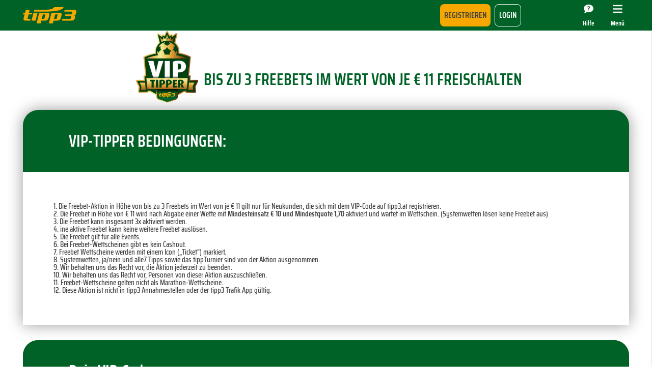

--- FILE ---
content_type: text/html;charset=UTF-8
request_url: https://www.tipp3.at/sportwetten/astAffiliate
body_size: 84957
content:















<!doctype html>

<html xmlns="http://www.w3.org/1999/xhtml" lang="de">
    <head>
        <link href="https://statics.tipp3.at/assets/css-min/tipp3.min-v5.9.0u2.css?v=6fdab8e8" type="text/css" rel="stylesheet" />
        



    <script nonce="781dbb47fcf5a600b73a262bcff1e377" src="https://www.tipp3.at/sportwetten/getTranslations?v=8fd6aa8d4dc2e1df7018d6f7f0e64e370ed03c3f66e653cdf340a102f02e05d92135bf537767233057286b1226d4f68b76f129c48329e3cfd710761260c47467&hashKey=TRANSLATIONCONFIG_TIPP3_TIPP3_de_AT_HTML_1_10"></script>

        

    <meta charset="utf-8">
    <meta name="viewport" content="width=device-width, initial-scale=1, minimum-scale=1.0, user-scalable=yes" />
    <title>tipp3  Registrierung</title>

    <!-- apple -->
	<meta name="apple-mobile-web-app-capable" content="yes" />
	<meta name="apple-mobile-web-app-status-bar-style" content="#146e14" />
	<meta name="apple-mobile-web-app-title" content="tipp3.at" />
	<meta name="format-detection" content="telephone=no" />
	    
	<!-- android -->
	<meta name="theme-color" content="#146e14" />
	<meta name="mobile-web-app-capable" content="yes" />
  
    <meta name="description" content="tipp3, der österreichische Wettanbieter, liefert Ihnen Top Sportwetten, Live Scores und Resultate. Tipp dich zum Teamchef, mit Sportwissen und Instinkt gewinnen." />    
    <meta name="keywords" content="null" />
    <meta name="abstract" content="tipp3  Registrierung" />
    <meta http-equiv="cache-control" content="no-cache" />
    <meta name="language" content="de" />
    <meta name="country" content="AT" />
    <meta http-equiv="pragma" content="no-cache" />
    <meta http-equiv="content-script-type" content="text/javascript" />
    <meta http-equiv="content-style-type" content="text/css" />

        <meta name="robots" content="noindex,nofollow" />       

    
        
        
            <meta http-equiv="X-UA-Compatible" content="IE=edge">
            <meta http-equiv="expires" content="0" />
            <meta http-equiv="pragma" content="no-cache" />
            <meta http-equiv="cache-control" content="no-cache, no-store, must-revalidate" />
            <meta charset="utf-8" />
            <meta name="format-detection" content="telephone=no" />
         
    
            
                    <link rel="icon" type="image/png" href="/assets/images/tipp3/favicon/tipp3_HomeButton_16x16.png" sizes="16x16">
                    <link rel="icon" type="image/png" href="/assets/images/tipp3/favicon/tipp3_HomeButton_32x32.png" sizes="32x32">
                    <link rel="icon" type="image/png" href="/assets/images/tipp3/favicon/tipp3_HomeButton_96x96.png" sizes="96x96">
                    <link rel="icon" type="image/png" href="/assets/images/tipp3/favicon/tipp3_HomeButton_192x192.png" sizes="192x192">
                    <link rel="icon" type="image/png" href="/assets/images/tipp3/favicon/tipp3_HomeButton_160x160.png" sizes="160x160">
                    <link rel="icon" type="application/pdf" href="/assets/images/tipp3/favicon/tipp3_HomeButton_160x160.png" sizes="160x160">
                 
        

        <link rel="canonical" href="https://www.tipp3.at/sportwetten/astAffiliate">

    
        
   <meta property="og:title" content="tipp3  Registrierung"/>
   <meta property="og:type" content="website"/>
   <meta property="og:url" content="https://www.tipp3.at/sportwetten/astAffiliate"/>
   <meta property="og:image" content="https://statics.tipp3.at/media/tipp3_logo_1200x1200.png?v=907eb7f8"/>
   <meta property="og:description" content="" />
    


        <link rel="shortcut icon" href="/assets/images/tipp3/favicon/Favicon_32x32_t.ico" />
 
    </head>



    <body class="">


    <div class="t3-app is-registration" data-channel="responsive" data-layout="focus" data-show-sport-overview>
        <div id="notificationMessages" class="t3-messages" data-fadeout-delay="10000"></div>
        <div class="t3-app__wrapper">
        
            <header class="t3-app__header">
                <div class="t3-app__header-wrapper">
                    <div class="t3-header">
                        <a id="logo" href="/sportwetten/" class="t3-header-logo">
                            <img src="https://statics.tipp3.at/assets/images/tipp3/tipp3-2019.svg?v=66311300" alt="" />
                        </a>
                        
                        <div class="t3-header__block">
                    
                            <div class="t3-header-account">
                              
                                <a href="/sportwetten/registration.jsp?callFromTemplateLink=true" class="t3-button"  id="link_header_registrationlink" >
                                    Registrieren
                                </a>

                                <a id="header_loginlink" data-js="login-modal" class="t3-button--ghost">login</a>
                                
                            </div>  
                    
                    <a href="#" id="link_search" class="t3-header-button--simple" data-js="header-search">
                     <span class="t3-header-button__wrapper">
                         <svg  class="">
                             <use xlink:href="#icon-magnifier" />
                         </svg>          
                         <span class="t3-header-button__text">Suche</span>
                     </span>
                    </a>
                    
                        <a href="/sportwetten/hilfe-und-kontakt" class="t3-header-button--simple"  id="link_link_help" >
                              <span class="t3-header-button__wrapper">
                                  <svg xmlns="http://www.w3.org/2000/svg" viewBox="0 0 20 18">
                                      <path id="chat-question" d="M12,3C6.5,3,2,6.6,2,11a6.964,6.964,0,0,0,2.8,5.5c0,.6-.4,2.2-2.8,4.5a11.149,11.149,0,0,0,6.5-2.5A13.449,13.449,0,0,0,12,19c5.5,0,10-3.6,10-8S17.5,3,12,3m1,12H11V13h2v2m1.8-5a2.836,2.836,0,0,1-1.1.8,1.18,1.18,0,0,0-.5.5.844.844,0,0,0-.2.7H11a1.8,1.8,0,0,1,.3-1.1,6.293,6.293,0,0,1,1.1-.8,1.024,1.024,0,0,0,.6-.5,1.854,1.854,0,0,0,.2-.7.908.908,0,0,0-.3-.7,1.135,1.135,0,0,0-.8-.3,1.445,1.445,0,0,0-.7.2.6.6,0,0,0-.3.6h-2A2.588,2.588,0,0,1,10,7a3.282,3.282,0,0,1,2.1-.5,3.593,3.593,0,0,1,2.2.6,2.136,2.136,0,0,1,.8,1.7A1.383,1.383,0,0,1,14.8,10Z" transform="translate(-2 -3)" fill="#fff"/>
                                  </svg>
                                  <span class="t3-header-button__text">Hilfe</span>
                              </span>
                          </a>

                    
                       <div class="t3-header__overlay" data-js="header-overlay"></div>
	                       <a href="#" id="menu" class="t3-header-button--simple" data-js="header-menu">
	                             <span class="t3-header-button__wrapper">
	                                 <svg xmlns="http://www.w3.org/2000/svg" viewBox="0 0 19.368 16">
	                                     <g id="streamline-icon-navigation-menu_48x48" data-name="streamline-icon-navigation-menu@48x48" transform="translate(-1 -5)">
	                                         <g id="Gruppe_1" data-name="Gruppe 1" transform="translate(1 5)">
	                                         <rect id="Rechteck_22" data-name="Rechteck 22" width="19.368" height="2.526" rx="1.263" fill="#fff"/>
	                                         <rect id="Rechteck_23" data-name="Rechteck 23" width="19.368" height="2.526" rx="1.263" transform="translate(0 6.737)" fill="#fff"/>
	                                         <rect id="Rechteck_24" data-name="Rechteck 24" width="19.368" height="2.526" rx="1.263" transform="translate(0 13.474)" fill="#fff"/>
	                                         </g>
	                                     </g>
	                                 </svg>
	                                 <span class="t3-header-button__text">Menü</span>
	                             </span>
	                         </a>
	                    </div>
                    </div>
                </div>  <!-- end div.t3-app__header-wrapper -->
            </header>
            
            <div class="t3-app__drawers">
                






    
     <div class="t3-app__drawer t3-drawer-search" data-field="search">
        <div class="t3-h3">
	          Eventsuche
	          <button id="searchCloseIcon" class="t3-nav-hierarchy-toolbar__close" data-js="header-menu-close">
	              <svg xmlns="http://www.w3.org/2000/svg" viewBox="0 0 14 14">
	                  <path id="close" d="M19,6.41,17.59,5,12,10.59,6.41,5,5,6.41,10.59,12,5,17.59,6.41,19,12,13.41,17.59,19,19,17.59,13.41,12Z" transform="translate(-5 -5)" fill="#414141"/>
	              </svg>
	          </button>
	      </div>
         <div class="t3-drawer-search-form">
             <div class="t3-drawer-search-form__form">
                 <div class="t3-form-textfield ">
                 <span class="t3-form-textfield__prefix-icon">
                    <svg  class="">
                        <use xlink:href="#icon-magnifier" />
                    </svg>
                  </span>
                  <input id="searchFieldInput" placeholder="Nach Ländern, Ligen oder Teams suchen" type="text" name="headerSearchFieldInput" class="t3-form-textfield__field eventSearchInput" />
                 </div>       
             </div>
         </div>
         <div class="t3-drawer-search-results is-empty" >
             <div class="t3-drawer-search-results__blank-slate">                        
                 <span class="t3-drawer-search-results__blank-slate-text">Suche nach Events oder Ligen.</span>
                 <span class="t3-drawer-search-results__blank-slate-icon">
                     <svg  class="">
                         <use xlink:href="#icon-magnifier" />
                     </svg>      
                 </span>
             </div>
         </div>
         <button id="searchClose" class="t3-button--inverted-dark t3-drawer-search__close" data-js="search-close">suche schliessen</button>
     </div>
            </div> <!-- end div.t3-app__drawers -->
            
            <div class="t3-app__body t3-registration t3-affiliate"  >
                
                
                <section class="t3-app__section">
	               <div class="t3-app__section-wrapper">
                 
                
                    <main id="main" class="t3-app__content" data-loggedIn="false">
                    
                        <div class="t3-app__content-wrapper" data-js="scrollarea scrollarea-main">
                    
				                        
				                        
<div class="CDObject CDHTMLObject" id="registration_headline_affiliate">
<div class="t3-registration__bonus"/>
<img class="t3-registration__bonus-icon" src="/media/logo_vip_tipper.png"/>
<!--<div class="t3-registration__bonus-value">
€33
</div>-->

<div class="t3-registration__bonus-label">
<span style="color:#006227; font-size: 32px;">Bis zu 3 Freebets IM WERT VON JE € 11 freischalten</span>
</div>
</div>

<style type="text/css">

 .t3-registration__bonus-icon {
       display: none;
   }

    .t3-registration__bonus {
       padding-top:0px;
   }



</style>
</div>

				                        <style>
.t3-registration__panel:not(.is-accent, .bedingungen)
 {
   display: none;
}
</style>

<div class="t3-registration__panel bedingungen">
<div class="t3-registration__panel-wrapper">
<div class="t3-registration__panel-header">
VIP-TIPPER BEDINGUNGEN:
</div>
<div class="t3-registration__panel-content" style="padding-left: 5%;padding-right: 5%;">
<p>
1. Die Freebet-Aktion in Höhe von bis zu 3 Freebets im Wert von je € 11 gilt nur für Neukunden, die sich mit dem VIP-Code auf tipp3.at registrieren. <br>                                      
2. Die Freebet in Höhe von € 11 wird nach Abgabe einer Wette mit <b>Mindesteinsatz € 10 und Mindestquote 1,70 </b> aktiviert und wartet im Wettschein. (Systemwetten lösen keine Freebet aus)<br>  
3. Die Freebet kann insgesamt 3x aktiviert werden. <br>  
4. ine aktive Freebet kann keine weitere Freebet auslösen.<br>  
5. Die Freebet gilt für alle Events.<br>  
6. Bei Freebet-Wettscheinen gibt es kein Cashout.<br>  
7. Freebet Wettscheine werden mit einem Icon („Ticket“) markiert.<br>  
8. Systemwetten, ja/nein und alle7 Tipps sowie das tippTurnier sind von der Aktion ausgenommen.<br>  
9. Wir behalten uns das Recht vor, die Aktion jederzeit zu beenden.<br>  
10. Wir behalten uns das Recht vor, Personen von dieser Aktion auszuschließen. <br>  
11. Freebet-Wettscheine gelten nicht als Marathon-Wettscheine.<br>  
12. Diese Aktion ist nicht in tipp3 Annahmestellen oder der tipp3 Trafik App gültig.

 <!--                                               <ol>
<li>Die Freebet-Aktion in Höhe von bis zu 3 Freebets im Wert von je € 11 gilt nur für Neukunden, die sich mit dem VIP-Code auf tipp3.at registrieren.</li>                                               
<li>Die Freebet in Höhe von € 11 wird nach Abgabe einer Wette mit <b>Mindesteinsatz € 10 und Mindestquote 1,70 </b> aktiviert und wartet im Wettschein. (Systemwetten lösen keine Freebet aus)</li>
<li><b>Die Freebet kann insgesamt 3x aktiviert werden. </b></li>
<li>Eine aktive Freebet kann keine weitere Freebet auslösen.</li>
<li>Die Freebet gilt für alle Events.</li>
<li>Bei Freebet-Wettscheinen gibt es kein Cashout.</li>
<li>Freebet Wettscheine werden mit einem Icon („Ticket“) markiert.</li>
<li>Systemwetten, ja/nein und alle7 Tipps sowie das tippTurnier sind von der Aktion ausgenommen.</li>
<li>Wir behalten uns das Recht vor, die Aktion jederzeit zu beenden.</li>
<li>Wir behalten uns das Recht vor, Personen von dieser Aktion auszuschließen. </li>
<li>Freebet-Wettscheine gelten nicht als Marathon-Wettscheine.</li>
<li>Diese Aktion ist nicht in tipp3 Annahmestellen oder der tipp3 Trafik App gültig.</li>

                                            </ol>-->
                                    
                                            </p>

</div>
</div>
</div>


				
			                         
			                                
			                         
                                     




	<form novalidate="novalidate" name="affiliateRegistrationForm" id="affiliateRegistrationForm" action="/sportwetten/registration.jsp" method="post" role="form"   class="t3-form t3-form--registration"  data-events="{&#34;ready&#34;:[{&#34;functionName&#34;:&#34;UEP.components.form.initFormArrays&#34;,&#34;parameterValues&#34;:[]}]}">

  		<input  id="apID" name="apID" type="hidden" value="ast_affiliate"/>

  <div class="t3-registration__panel is-accent t3-registration__panel--promocode">
      <div class="t3-registration__panel-wrapper">
          <div class="t3-registration__panel-header">
              Dein VIP-Code:
          </div>
          <div class="t3-registration__panel-content">
               <div  id="div_comp_astAffiliate" class="div_comp div_comp t3-form-component t3-form-component--highlight" title="" style="">   <div class="t3-form-component__wrapper">
   <div class="valueDivClass">
 <div class="t3-form-component__element-wrapper"> <div style="width:100%;"> <div>
<input name="astAffiliate" id="astAffiliate" type="number" role="textbox" value="" inputmode="numeric" pattern="[0-9]*" class="valueClass" autocomplete="off" pattern="[0-9]+ style="width:100%;" maxlength="5" autocomplete="off" placeholder="VIP-Code" data-errordiv="astAffiliate_error_message" data-defaultcssclass="valueClass" data-inputVal='{&#34;id&#34;:&#34;astAffiliate&#34;,&#34;inputValidationRules&#34;:[{&#34;vRReg&#34;:&#34;^(?:\\p{L}|[\\d_\\-\\.,;:!\\?\\s\\+\\(\\)])*$&#34;}]}' data-elementdiv="astAffiliate" data-formname="affiliateRegistrationForm" data-inputobject='{"id":"astAffiliate","valueType":"","requiredField":false,"formName":"affiliateRegistrationForm","errorDiv":"astAffiliate_error_message","errorText":"astAffiliate_error_message","checkAllErrors":false,"defaultClassName":"valueClass","elementId":"astAffiliate","elementDivId":"div_astAffiliate"}' data-events="{&#34;keyup&#34;:[{&#34;functionName&#34;:&#34;UEP.components.processKey&#34;,&#34;parameterValues&#34;:[&#34;&#34;,&#34;affiliateRegistrationForm&#34;]},{&#34;functionName&#34;:&#34;UEP.components.inputvalidation.valF&#34;,&#34;parameterValues&#34;:[&#34;astAffiliate&#34;]}],&#34;keypress&#34;:[{&#34;functionName&#34;:&#34;UEP.components.isNumeric&#34;,&#34;parameterValues&#34;:[&#34;astAffiliate&#34;]}],&#34;input&#34;:[{&#34;functionName&#34;:&#34;UEP.components.maxLengthCheck&#34;,&#34;parameterValues&#34;:[&#34;astAffiliate&#34;]}]}"/>
</div>
 <div class="clearLeft"></div>
</div>

   <div class="commonError" id="astAffiliate_error_message" style="display:none"></div>
 </div>
</div></div> </div>
          </div>
      </div>
           <div id="buttonWrapper_submit_affiliateRegistrationForm_finishAffiliateRegistration_1" class="buttonWrapper buttonWrapper t3-form-component">     <button type="submit" id="submit_affiliateRegistrationForm_finishAffiliateRegistration_1" role="button" name="finishAffiliateRegistration" value=""  class="block-interaction block-interaction t3-form-component__field-button is-animated"  style="" data-cssclass-button="t3-form-component__field-button" data-cssclass-button="block-interaction t3-form-component__field-button is-animated"  data-events="{&#34;click&#34;:[{&#34;functionName&#34;:&#34;UEP.components.button.submitThisForm&#34;,&#34;parameterValues&#34;:[&#34;finishAffiliateRegistration&#34;,&#34;submit_affiliateRegistrationForm_finishAffiliateRegistration_1&#34;,&#34;affiliateRegistrationForm&#34;,&#34;true&#34;,&#34;true&#34;]}]}"  ><span>
              JETZT REGISTRIEREN
              <span class="t3-form-component__field-button-text small smallerFont">
                  und bis zu 3 Freebets im Wert von je € 11 freischalten
              </span>
      </span></button></div>  
    </div>
		</form>
<span data-events="{&#34;ready&#34;:[{&#34;functionName&#34;:&#34;UEP.components.inputvalidation.addSubmitButtonToList&#34;,&#34;parameterValues&#34;:[&#34;affiliateRegistrationForm&#34;,&#34;[\&#34;submit_affiliateRegistrationForm_finishAffiliateRegistration_1\&#34;];&#34;]}]}"></span>


					                        
					                        
					                        

                    
                        </div>
                     
                    </main>
                    <div class="operation" id="astAffiliate.jsp"></div>
                 </div>
                 </section>
                 </div> <!-- end div.t3-app__body -->
                
                 <div class="t3-footer">
                    
<div class="CDObject CDHTMLObject" id="footer_focus">
<div class="t3-footer__section t3-footer__section--sitemap">
                        <div class="t3-footer__wrapper">
                            <div class="t3-nav-sitemap">
                                <ul class="t3-nav-sitemap__items--level-0">
                                    <ul class="t3-nav-sitemap__items--level-1">
                                        <li class="t3-nav-sitemap__item--level-1">
                                            <a href="https://www.tipp3.at/sportwetten/tipp3-wer-sind-wir" class="t3-nav-sitemap__link--level-1">Unternehmen</a>
                                        </li>
                                        <li class="t3-nav-sitemap__item--level-1">
                                            <a href="/sportwetten/wettordnung" class="t3-nav-sitemap__link--level-1">Wettordnung</a>
                                        </li>
                                        <li class="t3-nav-sitemap__item--level-1">
                                            <a href="/sportwetten/spielerschutz" class="t3-nav-sitemap__link--level-1">Wettkundenschutz</a>
                                        </li>
                                        <li class="t3-nav-sitemap__item--level-1">
                                            <a href="https://www.lotterien.at/responsible-disclosure" class="t3-nav-sitemap__link--level-1">Responsible Disclosure</a>
                                        </li>
<li class="t3-nav-sitemap__item--level-1">
                                            <a href="https:/barrierefreiheit" class="t3-nav-sitemap__link--level-1">Barrierefreiheit</a>
                                        </li>
                                    </ul>
                                    <ul class="t3-nav-sitemap__items--level-1">
                                        <li class="t3-nav-sitemap__item--level-1">
                                            <a href="/sportwetten/hilfe-und-kontakt" class="t3-nav-sitemap__link--level-1">Hilfe &amp; Kontakt</a>
                                        </li>
                                        <li class="t3-nav-sitemap__item--level-1">
                                            <a href="/sportwetten/impressum" class="t3-nav-sitemap__link--level-1">Impressum</a>
                                        </li>
                                        <li class="t3-nav-sitemap__item--level-1">
                                            <a href="/sportwetten/datenschutz" class="t3-nav-sitemap__link--level-1">Datenschutz</a>
                                        </li>
                                        <li class="t3-nav-sitemap__item--level-1">
                                            <a href="/sportwetten/cookie-richtlinie" class="t3-nav-sitemap__link--level-1">Cookies</a>
                                        </li>
                                    </ul>
                                </ul>

                                <ul class="t3-nav-sitemap__items--level-0">
                                    <div class="t3-nav-sitemap__item--level-1">
                                       <!--  Unsere Partner: -->
                                <div class="t3-logo-list">

 <a href="https://www.oefb.at/" class="t3-logo-list__item">

<!--<svg version="1.1" id="Ebene_1" xmlns="http://www.w3.org/2000/svg" xmlns:xlink="http://www.w3.org/1999/xlink" x="0px" y="0px"
	 style="enable-background:new 0 0 163.6 78.6;" xml:space="preserve"  id="Logo_oefb" xmlns="http://www.w3.org/2000/svg" width="200" height="100" viewBox="0 0 200 100">
<style type="text/css">
	.st0{fill:#FFFFFF;}
	.st1{fill:#DA262D;}
</style>
<g>
	<g>
		<path class="st0" d="M81.9,21C38.6,21,3.5,33.9,3.5,49.8s35.1,28.8,78.4,28.8c43.3,0,78.4-12.9,78.4-28.8S125.2,21,81.9,21
			 M120.3,49.9L120.3,49.9"/>
		<path d="M128.5,48.3c0,0.4,0.7,0.4,0.9,0.6c-0.2,0.5-0.3,0.7-0.4,1.1c-0.1,0.4-0.3,0.7-0.6,1.7c-0.2,0.1-0.6,0.3-0.6,0.3
			c-0.2,0.1-0.1,0.4,0.1,0.4h0c0.1,0,0.6-0.1,0.9-0.1c0.9,0.5,1.9,1.5,3,2.7c0,0.3-0.1,0.6-0.1,0.9c0,0.2,0.1,0.3,0.2,0.3
			c0.1,0,0.2,0,0.3-0.2c0,0,0.4-0.6,0.5-0.8c1.3-0.4,2.8-0.9,3.5-1.1c0.2,0.1,0.5,0.5,0.7,0.5c0.1,0,0.1,0,0.2-0.1
			c0.1-0.3-0.3-0.6-0.5-0.9c0-0.7-0.1-0.9-0.1-1.4c0,0,0,0,0.1,0c0.2,0,0.6,0.3,0.7,0.3h0c0.1,0,0.1,0,0.2-0.1
			C135.3,50,132.1,48.4,128.5,48.3 M139.4,56c-0.1,0-0.2,0.1-0.2,0.3l0.1,0.9c-0.1,0-0.1,0-0.2,0.1l-0.1,0.1
			c-0.2-0.2-0.4-0.4-0.7-0.6c-0.1-0.1-0.1-0.1-0.2-0.1c-0.2,0-0.3,0.2-0.2,0.4c0.2,0.3,0.4,0.6,0.5,0.9c-0.1,1.5-0.7,3.6-1.5,4.6
			c-0.3,0.1-0.6,0.3-0.8,0.4c-0.2,0.1-0.2,0.5,0.1,0.5c0,0,0,0,0,0c0.3,0,0.6-0.1,0.9-0.2c0.4,0.5,0.7,1.5,0.8,2
			c0,0.2-0.3,0.7-0.1,0.9c0,0,0.1,0.1,0.2,0.1c1.4-2.1,2.1-4.6,1.9-7.2C140,58,139.8,57,139.4,56 M131.3,58.3c-0.1,0-0.2,0-0.2,0.2
			c-0.1,0.3-0.4,0.7-0.5,1c-1.4,0.4-2.2,0.7-3.5,1c-0.4-0.3-0.5-0.3-0.9-0.5c0,0-0.1,0-0.1,0c-0.2,0-0.3,0.2-0.2,0.3
			c0.2,0.3,0.4,0.6,0.6,0.9c-0.2,1.6-0.3,2.9-0.4,3.9c-0.3,0.2-0.6,0.5-0.8,0.7c-0.2,0.2-0.1,0.4,0.1,0.4c0,0,0,0,0.1,0
			c0.5-0.1,0.8-0.2,1.2-0.3c1.2,0.6,2.8,1,4,1.2c0.1,0.2,0.2,0.7,0.3,0.9c0,0.1,0.1,0.2,0.2,0.2c0.1,0,0.3-0.1,0.3-0.3
			c0-0.3-0.1-0.6-0.1-0.9c0.8-0.7,1.8-2.2,2.5-3.2l0.1,0c0.4,0,0.6-0.1,1-0.1c0.4,0,0.2-0.5,0.1-0.5c-0.4-0.1-0.8-0.1-1.2-0.1
			c-0.5-0.8-1.4-1.9-2.4-3.2c0-0.3,0.1-0.8,0.1-1.2C131.6,58.5,131.5,58.3,131.3,58.3 M119.1,62.1c-0.1,0-0.1,0-0.2,0.1
			c-0.1,0.2-0.2,0.6-0.4,1l-0.8,0.2c-0.3-0.1-0.6-0.5-0.9-1.1c0,0,0,0-0.1,0c0,0-0.1,0-0.1,0.1c0.9,3.9,3.7,7.1,7.5,8.4
			c0.3-0.1,0.2-0.4,0-0.5l-0.2-0.1c-0.1,0-0.2-0.2-0.3-0.4c-0.2-0.5-0.6-1.8-0.5-2.5c0.2-0.1,1-0.2,0.8-0.6
			c-0.1-0.1-0.2-0.1-0.4-0.1c-0.2,0-0.4,0-0.5,0l-0.3,0l-0.1,0c-1.2-0.6-2.7-2-3.5-3.2c0-0.3,0.1-0.7,0.1-1
			C119.4,62.2,119.3,62.1,119.1,62.1 M135.9,68.3c-0.2,0-0.6,0.3-0.7,0.4l-0.2,0.1c-0.9,0.3-2.2,0.4-3.1,0.5l-0.1-0.3
			c-0.1-0.1-0.2-0.2-0.3-0.2c-0.2,0-0.3,0.1-0.3,0.3l0,0.4c-1.1,0.5-3.9,1.3-4.3,1.3c0,0,0,0,0,0c-0.1,0-0.1,0-0.2,0
			c-0.1,0-0.1,0-0.2,0c-0.2,0-0.4,0-0.4,0.3c0,0,0,0.1,0,0.1c0.7,0.1,1.4,0.2,2.1,0.2c0.3,0,0.6,0,0.9,0c2.7-0.2,5.1-1.3,7-2.9
			C136,68.4,136,68.4,135.9,68.3C135.9,68.3,135.9,68.3,135.9,68.3"/>
		<path class="st1" d="M100.7,26.3c-23.1,0-43,5.7-52,13.8C58.9,35.7,74,33.3,90.5,33c1.1,0,2.2,0,3.3,0c32.8,0,54.8,10.3,54.8,22
			c0,0.4,0,0.8-0.1,1.2c-0.6,4.4-4.3,8.5-10.4,11.9c8.6-3.1,14.9-7.2,17.9-11.9c1.2-1.9,1.9-4,1.9-6.1
			C157.9,36.9,132.3,26.3,100.7,26.3"/>
		<path class="st1" d="M82,22.7c-42,0-76.1,12.1-76.1,27c0,2.2,0.7,4.4,2.2,6.4c8.1,11.7,37.5,20.7,72.6,20.7c0.5,0,1.1,0,1.6,0
			c2.4,0,6.5,0,8.6-0.2c-1.4-0.1-2.3-0.1-4-0.2c-29.7-1-59-8.6-65.4-20.1c0-0.1-0.1-0.2-0.1-0.2c-1.2-1.8-1.8-3.7-1.8-5.6
			c0-9.4,14.1-17.6,35.4-21.9c14.3-2.9,25.1-4.1,39.7-4.1c8.9,0,17.4,0.6,25.2,1.6C108.7,24,95.8,22.7,82,22.7"/>
		<path d="M48.4,40.2c-6.3,0-10.2,1.4-12.1,2.5c-2.2,1.1-5.2,3.4-5.7,7.6c-0.2,1.6,0.1,3,0.6,4c0.8,1.6,2.2,2.7,3.3,3.3
			c2.2,1.3,4.7,1.9,7.8,2.2c1.8,0.2,3.4,0.2,4.1,0.2c6.6,0,10.4-1.6,12.4-2.9c0.9-0.6,1.6-1.2,1.9-1.4c0.4-0.4,1-0.9,1.4-1.5
			c0.8-1,1.5-2.3,1.7-4.1c0.5-3.8-1-5.7-2.7-7C61,43.1,60.8,43,60.7,43c-1.4-0.7-3-1-4.6-1c-2.2,0-4.3,0.5-5.9,1
			c-1.9,0.6-3.8,1.7-5.3,2.9c0.8-0.2,1.8-0.3,2.9-0.3c0.4,0,0.7,0,1.1,0c0.8,0,3.1,0.2,4.6,1.3c0.7,0.5,1.4,1.4,1.2,3.1
			c-0.2,1.3-0.9,2-1.4,2.5c-0.1,0.1-0.4,0.4-0.8,0.6c-0.6,0.3-1.5,0.8-2.8,1c-0.8,0.1-1.7,0.2-2.7,0.2c-0.3,0-1,0-1.8-0.1
			c-0.4,0-0.7-0.1-1.1-0.1c-0.9-0.2-1.7-0.4-2.4-0.8c-0.8-0.5-1.8-1.3-1.8-3c0-0.7-0.2-3.1,3.8-6.7c2.2-2,4.5-3.3,5-3.6L48.4,40.2z"
			/>
		<path d="M73.1,41l-0.3,0c-2.8,0.1-5.3,2.4-5.8,5.2l-1.4,8l-0.9,5.3h9.4l0.9-4.2l12,0c1.1,0,2-0.4,2.5-1c0.3-0.4,0.6-0.8,0.7-1.4
			c0.3-1.3,0.6-2.7,0.6-2.7l-14.9,0l0.3-2c0.2-0.7,0.6-1.1,1.3-1.2l12.2,0c2,0,3.2-0.9,3.5-2.6c0.4-1.7,0.8-3.4,0.8-3.4L73.1,41z"/>
		<path d="M119,41h-16.7c-2.9,0-5.6,2.3-6.1,5.2l-1.5,8l-1,5.3h22.4c2.9,0,7.9-0.1,8.7-5.1l0-0.2c0.5-3.9-4.6-4.3-4.6-4.3h0
			c0.3,0,4.4-0.1,5-3.8C125.9,42.3,122.5,41,119,41 M104.6,48.6l0.3-1.4c0.2-1.1,0.7-1.8,1.9-1.8l8.7,0c0.7,0,1.8,0.5,1.6,1.5l0,0.2
			c-0.3,1.4-1.4,1.4-2.2,1.4H104.6z M103.4,55l0.2-0.8l0.5-2.4h10.5c0.7,0,1.8,0.5,1.6,1.5l0,0.2c-0.1,0.3-0.1,0.5-0.3,0.7
			c-0.5,0.8-1.3,0.8-1.9,0.8H103.4z"/>
	</g>
</g>
<g>
	<path d="M3.3,12.3C2,12.3,0.8,12,0,11.6l0.7-1.9c0.7,0.4,1.5,0.6,2.2,0.6c1.1,0,1.7-0.5,1.7-1.3c0-2.1-4.4-1.6-4.4-5.4
		c0-2,1.6-3.5,4-3.5c1.1,0,2.2,0.3,2.9,0.7L6.4,2.4C5.9,2.1,5.2,1.9,4.5,1.9c-1,0-1.6,0.5-1.6,1.3c0,2.1,4.6,1.5,4.6,5.4
		C7.4,10.7,5.8,12.3,3.3,12.3z"/>
	<path d="M13.4,2.1v10h-2.8v-10H8.5V0.2h7.1v1.9H13.4z"/>
	<path d="M21,12.3c-3.2,0-4.6-2.6-4.6-6.1S17.8,0,21,0s4.6,2.6,4.6,6.1S24.2,12.3,21,12.3z M21,1.9c-1.4,0-1.8,1.8-1.8,4.2
		s0.4,4.2,1.8,4.2c1.4,0,1.8-1.8,1.8-4.2S22.4,1.9,21,1.9z"/>
	<path d="M27.6,12.1V0.2h2.8v10h3v1.9H27.6z"/>
	<path d="M34.2,12.1l3.8-10h-3.4V0.2h6.9l-3.7,10h3.7v1.9H34.2z"/>
	<path d="M43.3,12.1V0.2h6.1v1.9h-3.3v3h2.9v1.8h-2.9v3.3h3.3v1.9H43.3z"/>
	<path d="M56.9,12.1l-1.6-3.6C55,7.8,54.5,7.3,53.9,7v5.1h-2.7V0.7C52.2,0.2,53.4,0,54.8,0c3,0,4.8,1.2,4.8,3.6
		c0,1.6-1.1,2.7-2.7,3.1v0c0.5,0.4,0.9,1,1.2,1.6l2,3.7H56.9z M54.8,1.6c-0.3,0-0.7,0.1-0.9,0.1v4.1c0.2,0.1,0.5,0.1,0.7,0.1
		c1.3,0,2.1-1,2.1-2.2C56.8,2.3,56.1,1.6,54.8,1.6z"/>
	<path d="M69.6,7.7c-0.2,0-0.5,0-0.7-0.1v4.5h-2.7V0.7C67,0.3,68.3,0,69.7,0c3.3,0,4.6,1.7,4.6,3.8C74.3,6,72.9,7.7,69.6,7.7z
		 M69.7,1.6c-0.3,0-0.6,0.1-0.9,0.1V6C69.1,6,69.3,6,69.6,6c1.5,0,2.1-0.9,2.1-2.2C71.7,2.4,71.1,1.6,69.7,1.6z"/>
	<path d="M81.6,12.1l-0.7-2.6h-3.6l-0.7,2.6h-2.7l3.9-11.9h2.9l3.9,11.9H81.6z M79.5,4c-0.2-0.6-0.2-1.1-0.3-1.5h0
		c-0.1,0.4-0.1,1-0.3,1.5l-1.1,3.9h2.7L79.5,4z"/>
	<path d="M91.4,12.1l-1.6-3.6c-0.3-0.7-0.8-1.2-1.4-1.5v5.1h-2.7V0.7C86.7,0.2,88,0,89.3,0c3,0,4.8,1.2,4.8,3.6
		c0,1.6-1.1,2.7-2.7,3.1v0c0.5,0.4,0.9,1,1.2,1.6l2,3.7H91.4z M89.4,1.6c-0.3,0-0.7,0.1-0.9,0.1v4.1c0.2,0.1,0.5,0.1,0.7,0.1
		c1.3,0,2.1-1,2.1-2.2C91.3,2.3,90.7,1.6,89.4,1.6z"/>
	<path d="M100.1,2.1v10h-2.8v-10h-2.1V0.2h7.1v1.9H100.1z"/>
	<path d="M110.8,12.1l-4-6.7c-0.2-0.4-0.5-0.9-0.6-1.2h0c0.1,0.7,0.1,1,0.1,1.4v6.5h-2.3V0.2h2.5l3.6,6.2c0.3,0.5,0.3,0.6,0.6,1.2h0
		c0-0.4-0.1-0.8-0.1-1.3v-6h2.4v11.9H110.8z"/>
	<path d="M115.2,12.1V0.2h6.1v1.9H118v3h2.9v1.8H118v3.3h3.3v1.9H115.2z"/>
	<path d="M128.9,12.1l-1.6-3.6c-0.3-0.7-0.8-1.2-1.4-1.5v5.1h-2.7V0.7c0.9-0.4,2.2-0.7,3.6-0.7c3,0,4.8,1.2,4.8,3.6
		c0,1.6-1.1,2.7-2.7,3.1v0c0.5,0.4,0.9,1,1.2,1.6l2,3.7H128.9z M126.8,1.6c-0.3,0-0.7,0.1-0.9,0.1v4.1c0.2,0.1,0.5,0.1,0.7,0.1
		c1.3,0,2.1-1,2.1-2.2C128.8,2.3,128.1,1.6,126.8,1.6z"/>
	<path d="M141.6,12.3c-1.3,0-2.6-0.2-3.5-0.7V0.7c1-0.4,2.2-0.7,3.5-0.7c3.4,0,5.3,2.3,5.3,6.1S145,12.3,141.6,12.3z M141.7,1.8
		c-0.3,0-0.7,0.1-0.9,0.1v8.2c0.2,0.1,0.6,0.1,0.9,0.1c1.6,0,2.4-1.3,2.4-4.2S143.3,1.8,141.7,1.8z"/>
	<path d="M148.8,12.1V0.2h6.1v1.9h-3.3v3h2.9v1.8h-2.9v3.3h3.3v1.9H148.8z"/>
	<path d="M159.5,12.3c-1.3,0-2.5-0.2-3.3-0.7l0.7-1.9c0.7,0.4,1.5,0.6,2.2,0.6c1.1,0,1.7-0.5,1.7-1.3c0-2.1-4.4-1.6-4.4-5.4
		c0-2,1.6-3.5,4-3.5c1.1,0,2.2,0.3,2.9,0.7l-0.6,1.7c-0.5-0.3-1.3-0.5-1.9-0.5c-1,0-1.6,0.5-1.6,1.3c0,2.1,4.6,1.5,4.6,5.4
		C163.6,10.7,162,12.3,159.5,12.3z"/>
</g>
</svg>-->

<svg xmlns="http://www.w3.org/2000/svg" xmlns:xlink="http://www.w3.org/1999/xlink" width="200" zoomAndPan="magnify" viewBox="0 0 150 74.999997" height="100" preserveAspectRatio="xMidYMid meet" version="1.0"><defs><filter x="0%" y="0%" width="100%" height="100%" id="8ca402b667"><feColorMatrix values="0 0 0 0 1 0 0 0 0 1 0 0 0 0 1 0 0 0 1 0" color-interpolation-filters="sRGB"/></filter><filter x="0%" y="0%" width="100%" height="100%" id="407e1b9531"><feColorMatrix values="0 0 0 0 1 0 0 0 0 1 0 0 0 0 1 0.2126 0.7152 0.0722 0 0" color-interpolation-filters="sRGB"/></filter><g/><mask id="3c13bf6756"><g filter="url(#8ca402b667)"><g filter="url(#407e1b9531)" transform="matrix(0.134771, 0, 0, 0.134909, 0.000003, 30.749992)"><image x="0" y="0" width="1113" xlink:href="[data-uri]" height="328" preserveAspectRatio="xMidYMid meet"/></g></g></mask></defs><g mask="url(#3c13bf6756)"><g transform="matrix(0.134771, 0, 0, 0.134909, 0.000003, 30.749992)"><image x="0" y="0" width="1113" xlink:href="[data-uri]" height="328" preserveAspectRatio="xMidYMid meet"/></g></g><g fill="#000000" fill-opacity="1"><g transform="translate(2.355472, 20.359512)"><g><path d="M 6.796875 -3.171875 C 6.796875 -2.535156 6.644531 -1.960938 6.34375 -1.453125 C 6.039062 -0.953125 5.625 -0.554688 5.09375 -0.265625 C 4.5625 0.015625 3.945312 0.15625 3.25 0.15625 C 2.59375 0.15625 2.039062 0.0976562 1.59375 -0.015625 C 1.144531 -0.128906 0.773438 -0.285156 0.484375 -0.484375 L 1.046875 -2.21875 C 1.222656 -2.101562 1.457031 -1.988281 1.75 -1.875 C 2.050781 -1.769531 2.382812 -1.71875 2.75 -1.71875 C 3.195312 -1.71875 3.546875 -1.832031 3.796875 -2.0625 C 4.046875 -2.300781 4.171875 -2.609375 4.171875 -2.984375 C 4.171875 -3.328125 4.0625 -3.613281 3.84375 -3.84375 C 3.625 -4.082031 3.238281 -4.320312 2.6875 -4.5625 C 2.144531 -4.800781 1.71875 -5.082031 1.40625 -5.40625 C 1.101562 -5.726562 0.890625 -6.066406 0.765625 -6.421875 C 0.640625 -6.785156 0.578125 -7.140625 0.578125 -7.484375 C 0.578125 -8.078125 0.710938 -8.617188 0.984375 -9.109375 C 1.265625 -9.597656 1.65625 -9.992188 2.15625 -10.296875 C 2.65625 -10.597656 3.25 -10.75 3.9375 -10.75 C 4.507812 -10.75 5 -10.6875 5.40625 -10.5625 C 5.820312 -10.445312 6.160156 -10.300781 6.421875 -10.125 L 5.890625 -8.609375 C 5.710938 -8.710938 5.484375 -8.8125 5.203125 -8.90625 C 4.929688 -9.007812 4.632812 -9.0625 4.3125 -9.0625 C 3.894531 -9.0625 3.578125 -8.953125 3.359375 -8.734375 C 3.140625 -8.523438 3.03125 -8.226562 3.03125 -7.84375 C 3.03125 -7.46875 3.15625 -7.164062 3.40625 -6.9375 C 3.664062 -6.71875 4.019531 -6.503906 4.46875 -6.296875 C 5.15625 -5.984375 5.660156 -5.65625 5.984375 -5.3125 C 6.316406 -4.96875 6.535156 -4.613281 6.640625 -4.25 C 6.742188 -3.882812 6.796875 -3.523438 6.796875 -3.171875 Z M 6.796875 -3.171875 "/></g></g></g><g fill="#000000" fill-opacity="1"><g transform="translate(9.417734, 20.359512)"><g><path d="M 6.671875 -8.90625 L 4.828125 -8.90625 L 4.828125 0 L 2.328125 0 L 2.328125 -8.90625 L 0.484375 -8.90625 L 0.484375 -10.59375 L 6.671875 -10.59375 Z M 6.671875 -8.90625 "/></g></g></g><g fill="#000000" fill-opacity="1"><g transform="translate(16.110651, 20.359512)"><g><path d="M 8.953125 -5.296875 C 8.953125 -4.546875 8.875 -3.84375 8.71875 -3.1875 C 8.570312 -2.53125 8.332031 -1.945312 8 -1.4375 C 7.664062 -0.9375 7.234375 -0.546875 6.703125 -0.265625 C 6.179688 0.015625 5.550781 0.15625 4.8125 0.15625 C 4.070312 0.15625 3.441406 0.015625 2.921875 -0.265625 C 2.398438 -0.546875 1.972656 -0.9375 1.640625 -1.4375 C 1.304688 -1.945312 1.0625 -2.53125 0.90625 -3.1875 C 0.75 -3.84375 0.671875 -4.546875 0.671875 -5.296875 C 0.671875 -6.046875 0.75 -6.75 0.90625 -7.40625 C 1.0625 -8.0625 1.304688 -8.640625 1.640625 -9.140625 C 1.972656 -9.640625 2.398438 -10.03125 2.921875 -10.3125 C 3.441406 -10.601562 4.070312 -10.75 4.8125 -10.75 C 5.550781 -10.75 6.179688 -10.601562 6.703125 -10.3125 C 7.234375 -10.03125 7.664062 -9.640625 8 -9.140625 C 8.332031 -8.640625 8.570312 -8.0625 8.71875 -7.40625 C 8.875 -6.75 8.953125 -6.046875 8.953125 -5.296875 Z M 6.421875 -5.390625 C 6.421875 -5.835938 6.394531 -6.28125 6.34375 -6.71875 C 6.300781 -7.15625 6.222656 -7.550781 6.109375 -7.90625 C 5.992188 -8.269531 5.832031 -8.554688 5.625 -8.765625 C 5.414062 -8.984375 5.144531 -9.09375 4.8125 -9.09375 C 4.476562 -9.09375 4.203125 -8.984375 3.984375 -8.765625 C 3.773438 -8.554688 3.613281 -8.269531 3.5 -7.90625 C 3.394531 -7.550781 3.320312 -7.15625 3.28125 -6.71875 C 3.238281 -6.28125 3.21875 -5.835938 3.21875 -5.390625 C 3.21875 -4.929688 3.238281 -4.484375 3.28125 -4.046875 C 3.320312 -3.609375 3.394531 -3.207031 3.5 -2.84375 C 3.613281 -2.488281 3.773438 -2.203125 3.984375 -1.984375 C 4.203125 -1.773438 4.476562 -1.671875 4.8125 -1.671875 C 5.15625 -1.671875 5.429688 -1.773438 5.640625 -1.984375 C 5.859375 -2.203125 6.019531 -2.488281 6.125 -2.84375 C 6.238281 -3.207031 6.316406 -3.609375 6.359375 -4.046875 C 6.398438 -4.484375 6.421875 -4.929688 6.421875 -5.390625 Z M 6.421875 -5.390625 "/></g></g></g><g fill="#000000" fill-opacity="1"><g transform="translate(25.742764, 20.359512)"><g><path d="M 6.21875 0 L 1.03125 0 L 1.03125 -10.59375 L 3.53125 -10.59375 L 3.53125 -1.671875 L 6.21875 -1.671875 Z M 6.21875 0 "/></g></g></g><g fill="#000000" fill-opacity="1"><g transform="translate(32.42062, 20.359512)"><g><path d="M 6.71875 0 L 0.265625 0 L 3.578125 -8.90625 L 0.609375 -8.90625 L 0.609375 -10.59375 L 6.671875 -10.59375 L 3.484375 -1.671875 L 6.71875 -1.671875 Z M 6.71875 0 "/></g></g></g><g fill="#000000" fill-opacity="1"><g transform="translate(39.683166, 20.359512)"><g><path d="M 6.421875 0 L 1 0 L 1 -10.59375 L 6.421875 -10.59375 L 6.421875 -8.90625 L 3.515625 -8.90625 L 3.515625 -6.21875 L 6.046875 -6.21875 L 6.046875 -4.59375 L 3.515625 -4.59375 L 3.515625 -1.671875 L 6.421875 -1.671875 Z M 6.421875 0 "/></g></g></g><g fill="#000000" fill-opacity="1"><g transform="translate(46.745692, 20.359512)"><g><path d="M 8.75 0 L 6.015625 0 L 3.515625 -4.671875 L 3.484375 -4.671875 L 3.484375 0 L 1.015625 0 L 1.015625 -10.125 C 1.398438 -10.3125 1.863281 -10.460938 2.40625 -10.578125 C 2.945312 -10.691406 3.546875 -10.75 4.203125 -10.75 C 5.640625 -10.75 6.695312 -10.445312 7.375 -9.84375 C 8.050781 -9.238281 8.390625 -8.4375 8.390625 -7.4375 C 8.390625 -6.96875 8.28125 -6.546875 8.0625 -6.171875 C 7.84375 -5.796875 7.550781 -5.476562 7.1875 -5.21875 C 6.820312 -4.96875 6.40625 -4.804688 5.9375 -4.734375 L 5.9375 -4.703125 Z M 5.9375 -7.3125 C 5.9375 -7.988281 5.8125 -8.492188 5.5625 -8.828125 C 5.320312 -9.160156 4.867188 -9.328125 4.203125 -9.328125 C 4.046875 -9.328125 3.90625 -9.3125 3.78125 -9.28125 C 3.664062 -9.257812 3.566406 -9.226562 3.484375 -9.1875 L 3.484375 -5.3125 C 3.597656 -5.269531 3.773438 -5.25 4.015625 -5.25 C 4.660156 -5.25 5.140625 -5.429688 5.453125 -5.796875 C 5.773438 -6.171875 5.9375 -6.675781 5.9375 -7.3125 Z M 5.9375 -7.3125 "/></g></g></g><g fill="#000000" fill-opacity="1"><g transform="translate(55.83927, 20.359512)"><g/></g></g><g fill="#000000" fill-opacity="1"><g transform="translate(59.962919, 20.359512)"><g><path d="M 8.296875 -7.359375 C 8.296875 -6.703125 8.140625 -6.09375 7.828125 -5.53125 C 7.523438 -4.976562 7.039062 -4.550781 6.375 -4.25 C 5.71875 -3.957031 4.851562 -3.859375 3.78125 -3.953125 L 3.453125 -3.984375 L 3.453125 0 L 1 0 L 1 -10.125 C 1.375 -10.3125 1.835938 -10.460938 2.390625 -10.578125 C 2.941406 -10.691406 3.550781 -10.75 4.21875 -10.75 C 5.195312 -10.75 5.984375 -10.59375 6.578125 -10.28125 C 7.179688 -9.976562 7.617188 -9.570312 7.890625 -9.0625 C 8.160156 -8.5625 8.296875 -7.992188 8.296875 -7.359375 Z M 5.921875 -7.375 C 5.921875 -8.039062 5.789062 -8.53125 5.53125 -8.84375 C 5.28125 -9.164062 4.835938 -9.328125 4.203125 -9.328125 C 4.035156 -9.328125 3.882812 -9.3125 3.75 -9.28125 C 3.625 -9.257812 3.523438 -9.234375 3.453125 -9.203125 L 3.453125 -5.421875 L 3.78125 -5.40625 C 4.570312 -5.363281 5.125 -5.507812 5.4375 -5.84375 C 5.757812 -6.175781 5.921875 -6.6875 5.921875 -7.375 Z M 5.921875 -7.375 "/></g></g></g><g fill="#000000" fill-opacity="1"><g transform="translate(67.794088, 20.359512)"><g><path d="M 9.375 0 L 6.796875 0 L 6.15625 -2.265625 L 2.96875 -2.265625 L 2.296875 0 L 0.0625 0 L 3.515625 -10.59375 L 5.9375 -10.59375 Z M 5.8125 -3.6875 L 4.875 -7.140625 C 4.769531 -7.515625 4.703125 -7.820312 4.671875 -8.0625 C 4.640625 -8.300781 4.625 -8.421875 4.625 -8.421875 L 4.609375 -8.421875 C 4.609375 -8.421875 4.585938 -8.300781 4.546875 -8.0625 C 4.515625 -7.820312 4.441406 -7.515625 4.328125 -7.140625 L 3.34375 -3.6875 Z M 5.8125 -3.6875 "/></g></g></g><g fill="#000000" fill-opacity="1"><g transform="translate(77.22617, 20.359512)"><g><path d="M 8.75 0 L 6.015625 0 L 3.515625 -4.671875 L 3.484375 -4.671875 L 3.484375 0 L 1.015625 0 L 1.015625 -10.125 C 1.398438 -10.3125 1.863281 -10.460938 2.40625 -10.578125 C 2.945312 -10.691406 3.546875 -10.75 4.203125 -10.75 C 5.640625 -10.75 6.695312 -10.445312 7.375 -9.84375 C 8.050781 -9.238281 8.390625 -8.4375 8.390625 -7.4375 C 8.390625 -6.96875 8.28125 -6.546875 8.0625 -6.171875 C 7.84375 -5.796875 7.550781 -5.476562 7.1875 -5.21875 C 6.820312 -4.96875 6.40625 -4.804688 5.9375 -4.734375 L 5.9375 -4.703125 Z M 5.9375 -7.3125 C 5.9375 -7.988281 5.8125 -8.492188 5.5625 -8.828125 C 5.320312 -9.160156 4.867188 -9.328125 4.203125 -9.328125 C 4.046875 -9.328125 3.90625 -9.3125 3.78125 -9.28125 C 3.664062 -9.257812 3.566406 -9.226562 3.484375 -9.1875 L 3.484375 -5.3125 C 3.597656 -5.269531 3.773438 -5.25 4.015625 -5.25 C 4.660156 -5.25 5.140625 -5.429688 5.453125 -5.796875 C 5.773438 -6.171875 5.9375 -6.675781 5.9375 -7.3125 Z M 5.9375 -7.3125 "/></g></g></g><g fill="#000000" fill-opacity="1"><g transform="translate(86.119579, 20.359512)"><g><path d="M 6.671875 -8.90625 L 4.828125 -8.90625 L 4.828125 0 L 2.328125 0 L 2.328125 -8.90625 L 0.484375 -8.90625 L 0.484375 -10.59375 L 6.671875 -10.59375 Z M 6.671875 -8.90625 "/></g></g></g><g fill="#000000" fill-opacity="1"><g transform="translate(93.274425, 20.359512)"><g><path d="M 9.0625 0 L 7.140625 0 L 3.609375 -5.9375 C 3.453125 -6.21875 3.320312 -6.472656 3.21875 -6.703125 C 3.113281 -6.929688 3.0625 -7.046875 3.0625 -7.046875 L 3.03125 -7.046875 C 3.03125 -7.046875 3.039062 -6.925781 3.0625 -6.6875 C 3.082031 -6.457031 3.09375 -6.191406 3.09375 -5.890625 L 3.09375 0 L 1 0 L 1 -10.59375 L 3.203125 -10.59375 L 6.453125 -5.15625 C 6.609375 -4.882812 6.734375 -4.644531 6.828125 -4.4375 C 6.929688 -4.238281 6.984375 -4.140625 6.984375 -4.140625 L 7.015625 -4.140625 C 7.015625 -4.140625 7.003906 -4.242188 6.984375 -4.453125 C 6.960938 -4.671875 6.953125 -4.921875 6.953125 -5.203125 L 6.953125 -10.59375 L 9.0625 -10.59375 Z M 9.0625 0 "/></g></g></g><g fill="#000000" fill-opacity="1"><g transform="translate(103.337363, 20.359512)"><g><path d="M 6.421875 0 L 1 0 L 1 -10.59375 L 6.421875 -10.59375 L 6.421875 -8.90625 L 3.515625 -8.90625 L 3.515625 -6.21875 L 6.046875 -6.21875 L 6.046875 -4.59375 L 3.515625 -4.59375 L 3.515625 -1.671875 L 6.421875 -1.671875 Z M 6.421875 0 "/></g></g></g><g fill="#000000" fill-opacity="1"><g transform="translate(110.399889, 20.359512)"><g><path d="M 8.75 0 L 6.015625 0 L 3.515625 -4.671875 L 3.484375 -4.671875 L 3.484375 0 L 1.015625 0 L 1.015625 -10.125 C 1.398438 -10.3125 1.863281 -10.460938 2.40625 -10.578125 C 2.945312 -10.691406 3.546875 -10.75 4.203125 -10.75 C 5.640625 -10.75 6.695312 -10.445312 7.375 -9.84375 C 8.050781 -9.238281 8.390625 -8.4375 8.390625 -7.4375 C 8.390625 -6.96875 8.28125 -6.546875 8.0625 -6.171875 C 7.84375 -5.796875 7.550781 -5.476562 7.1875 -5.21875 C 6.820312 -4.96875 6.40625 -4.804688 5.9375 -4.734375 L 5.9375 -4.703125 Z M 5.9375 -7.3125 C 5.9375 -7.988281 5.8125 -8.492188 5.5625 -8.828125 C 5.320312 -9.160156 4.867188 -9.328125 4.203125 -9.328125 C 4.046875 -9.328125 3.90625 -9.3125 3.78125 -9.28125 C 3.664062 -9.257812 3.566406 -9.226562 3.484375 -9.1875 L 3.484375 -5.3125 C 3.597656 -5.269531 3.773438 -5.25 4.015625 -5.25 C 4.660156 -5.25 5.140625 -5.429688 5.453125 -5.796875 C 5.773438 -6.171875 5.9375 -6.675781 5.9375 -7.3125 Z M 5.9375 -7.3125 "/></g></g></g><g fill="#000000" fill-opacity="1"><g transform="translate(119.493466, 20.359512)"><g/></g></g><g fill="#000000" fill-opacity="1"><g transform="translate(123.617116, 20.359512)"><g><path d="M 8.828125 -5.34375 C 8.828125 -4.582031 8.742188 -3.867188 8.578125 -3.203125 C 8.421875 -2.535156 8.160156 -1.945312 7.796875 -1.4375 C 7.429688 -0.9375 6.953125 -0.546875 6.359375 -0.265625 C 5.765625 0.015625 5.039062 0.15625 4.1875 0.15625 C 3.5 0.15625 2.882812 0.101562 2.34375 0 C 1.8125 -0.113281 1.363281 -0.269531 1 -0.46875 L 1 -10.125 C 1.382812 -10.3125 1.828125 -10.460938 2.328125 -10.578125 C 2.835938 -10.691406 3.414062 -10.75 4.0625 -10.75 C 5.207031 -10.75 6.128906 -10.507812 6.828125 -10.03125 C 7.523438 -9.5625 8.03125 -8.914062 8.34375 -8.09375 C 8.664062 -7.28125 8.828125 -6.363281 8.828125 -5.34375 Z M 6.3125 -5.390625 C 6.3125 -6.703125 6.144531 -7.648438 5.8125 -8.234375 C 5.476562 -8.816406 4.929688 -9.109375 4.171875 -9.109375 C 3.878906 -9.109375 3.644531 -9.070312 3.46875 -9 L 3.46875 -1.671875 C 3.550781 -1.640625 3.65625 -1.613281 3.78125 -1.59375 C 3.914062 -1.570312 4.054688 -1.5625 4.203125 -1.5625 C 4.960938 -1.5625 5.503906 -1.847656 5.828125 -2.421875 C 6.148438 -3.003906 6.3125 -3.992188 6.3125 -5.390625 Z M 6.3125 -5.390625 "/></g></g></g><g fill="#000000" fill-opacity="1"><g transform="translate(133.126137, 20.359512)"><g><path d="M 6.421875 0 L 1 0 L 1 -10.59375 L 6.421875 -10.59375 L 6.421875 -8.90625 L 3.515625 -8.90625 L 3.515625 -6.21875 L 6.046875 -6.21875 L 6.046875 -4.59375 L 3.515625 -4.59375 L 3.515625 -1.671875 L 6.421875 -1.671875 Z M 6.421875 0 "/></g></g></g><g fill="#000000" fill-opacity="1"><g transform="translate(140.188663, 20.359512)"><g><path d="M 6.796875 -3.171875 C 6.796875 -2.535156 6.644531 -1.960938 6.34375 -1.453125 C 6.039062 -0.953125 5.625 -0.554688 5.09375 -0.265625 C 4.5625 0.015625 3.945312 0.15625 3.25 0.15625 C 2.59375 0.15625 2.039062 0.0976562 1.59375 -0.015625 C 1.144531 -0.128906 0.773438 -0.285156 0.484375 -0.484375 L 1.046875 -2.21875 C 1.222656 -2.101562 1.457031 -1.988281 1.75 -1.875 C 2.050781 -1.769531 2.382812 -1.71875 2.75 -1.71875 C 3.195312 -1.71875 3.546875 -1.832031 3.796875 -2.0625 C 4.046875 -2.300781 4.171875 -2.609375 4.171875 -2.984375 C 4.171875 -3.328125 4.0625 -3.613281 3.84375 -3.84375 C 3.625 -4.082031 3.238281 -4.320312 2.6875 -4.5625 C 2.144531 -4.800781 1.71875 -5.082031 1.40625 -5.40625 C 1.101562 -5.726562 0.890625 -6.066406 0.765625 -6.421875 C 0.640625 -6.785156 0.578125 -7.140625 0.578125 -7.484375 C 0.578125 -8.078125 0.710938 -8.617188 0.984375 -9.109375 C 1.265625 -9.597656 1.65625 -9.992188 2.15625 -10.296875 C 2.65625 -10.597656 3.25 -10.75 3.9375 -10.75 C 4.507812 -10.75 5 -10.6875 5.40625 -10.5625 C 5.820312 -10.445312 6.160156 -10.300781 6.421875 -10.125 L 5.890625 -8.609375 C 5.710938 -8.710938 5.484375 -8.8125 5.203125 -8.90625 C 4.929688 -9.007812 4.632812 -9.0625 4.3125 -9.0625 C 3.894531 -9.0625 3.578125 -8.953125 3.359375 -8.734375 C 3.140625 -8.523438 3.03125 -8.226562 3.03125 -7.84375 C 3.03125 -7.46875 3.15625 -7.164062 3.40625 -6.9375 C 3.664062 -6.71875 4.019531 -6.503906 4.46875 -6.296875 C 5.15625 -5.984375 5.660156 -5.65625 5.984375 -5.3125 C 6.316406 -4.96875 6.535156 -4.613281 6.640625 -4.25 C 6.742188 -3.882812 6.796875 -3.523438 6.796875 -3.171875 Z M 6.796875 -3.171875 "/></g></g></g></svg>

</a>


                                        <!-- <a href="https://www.oefb.at/" class="t3-logo-list__item">

                                                    <svg id="Logo_oefb" xmlns="http://www.w3.org/2000/svg" width="104.57" height="200" viewBox="0 0 84.57 31.069"><path id="weiss" d="M2.55,18.445c0-8.58,18.932-15.535,42.285-15.535S87.12,9.866,87.12,18.445,68.188,33.98,44.835,33.98,2.55,27.025,2.55,18.445" transform="translate(-2.55 -2.911)" fill="#fff" /><path id="rot" d="M58.912,13.482c-22.674,0-41.056,6.527-41.056,14.58a6.124,6.124,0,0,0,1.176,3.479c4.41,6.43,20.719,11.318,40.033,11.169,1.287-.01,3.5-.009,4.658-.105-.734-.075-1.222-.063-2.175-.095-16.028-.523-31.8-4.655-35.3-10.841-.028-.043-.057-.085-.084-.129a5.566,5.566,0,0,1-.96-3.032c0-5.056,7.625-9.495,19.08-11.793a99.7,99.7,0,0,1,21.4-2.191A102.958,102.958,0,0,1,79.3,15.4,103.512,103.512,0,0,0,58.912,13.482Zm10.059,1.946c-12.443,0-23.168,3.058-28.056,7.464,5.563-2.369,13.692-3.669,22.578-3.853,18.693-.387,31.328,5.308,31.328,11.856a4.991,4.991,0,0,1-.042.647c-.312,2.394-2.341,4.6-5.589,6.409,4.614-1.662,8.029-3.883,9.636-6.409a6.075,6.075,0,0,0,1.023-3.285C99.85,21.172,86.024,15.428,68.972,15.428Z" transform="translate(-16.568 -12.592)" fill="#da262d" fill-rule="evenodd" /><path id="ofb" d="M185.138,125.537a13.661,13.661,0,0,0-6.238,1.325,5.32,5.32,0,0,0-3.053,4.092,3.819,3.819,0,0,0,.347,2.178l3.443,0h-3.443a4.457,4.457,0,0,0,1.773,1.8,10.029,10.029,0,0,0,4.226,1.181c.971.1,1.837.116,2.188.116a12.589,12.589,0,0,0,6.7-1.541,6.6,6.6,0,0,0,1.015-.765,6.209,6.209,0,0,0,.768-.789,4.341,4.341,0,0,0,.918-2.193,3.656,3.656,0,0,0-1.446-3.753,1.738,1.738,0,0,0-.239-.15c-1.778-.875-4.158-.476-5.686.047a10.062,10.062,0,0,0-2.88,1.56,8.267,8.267,0,0,1,1.575-.142c.2,0,.395.006.592.018a4.757,4.757,0,0,1,2.472.726,1.64,1.64,0,0,1,.644,1.662,2.038,2.038,0,0,1-.75,1.328,2.976,2.976,0,0,1-.452.339,4.5,4.5,0,0,1-1.523.558,7.691,7.691,0,0,1-1.46.129c-.156,0-.543,0-.976-.05q-.3-.031-.573-.079h-.013a3.692,3.692,0,0,1-1.294-.447,1.75,1.75,0,0,1-.957-1.594c-.011-.371-.126-1.689,2.046-3.606a21.982,21.982,0,0,1,2.7-1.949h-.11C185.345,125.537,185.242,125.536,185.138,125.537Zm13.631.465-.15,0a3.487,3.487,0,0,0-3.135,2.79l-.755,4.337-.494,2.848H199.3l.508-2.291,6.488,0a1.785,1.785,0,0,0,1.368-.56,1.622,1.622,0,0,0,.373-.731c.164-.726.337-1.452.337-1.452l-8.05,0,.16-1.055a.837.837,0,0,1,.718-.631l6.57-.005a1.732,1.732,0,0,0,1.9-1.4c.2-.9.442-1.857.442-1.857Zm15.774,0a3.474,3.474,0,0,0-3.285,2.793l-.786,4.337-.515,2.848h12.066c1.543,0,4.236-.052,4.676-2.759.005-.03.01-.06.013-.089.267-2.109-2.462-2.341-2.462-2.341s2.375.037,2.7-2.038S225.43,126,223.538,126Zm2.406,2.359,4.7.005c.4,0,.964.253.836.81l-.018.121c-.171.755-.765.771-1.165.771h-5.547l.153-.755C216.026,128.7,216.285,128.362,216.95,128.362Zm-1.486,3.487h5.675c.4,0,.964.253.836.81l-.016.121a1.149,1.149,0,0,1-.139.352,1.081,1.081,0,0,1-1.026.418h-5.678l.084-.418Z" transform="translate(-161.235 -115.217)" fill="#292526" fill-rule="evenodd" /><path id="ball" d="M733.134,189.889c-.022-.214.3-.13.445-.136a12.993,12.993,0,0,0,2.292-.719l-.011-.189a.164.164,0,0,1,.316-.073c.009.021.062.166.062.166a15.614,15.614,0,0,0,1.651-.294l.127-.053c.094-.05.33-.228.435-.189a.238.238,0,0,1,.086.084,6.447,6.447,0,0,1-3.784,1.555,6.55,6.55,0,0,1-1.619-.087A.607.607,0,0,1,733.134,189.889Zm-.346-2.615c-.144.035-.207-.14-.09-.235.155-.127.292-.271.457-.385.04-.568.116-1.268.229-2.115-.121-.156-.223-.322-.34-.48a.118.118,0,0,1,.165-.165c.223.143.234.114.472.281.707-.193,1.146-.332,1.889-.555.079-.158.2-.361.278-.531s.283-.049.275.049c-.014.17-.048.438-.074.621a18.15,18.15,0,0,1,1.285,1.723c.215.014.422.035.636.062.079.01.184.27-.027.294s-.339.061-.545.066l-.047.016a9.771,9.771,0,0,1-1.335,1.718c0,.169.042.368.033.51s-.246.192-.284.053-.131-.357-.169-.485a7.748,7.748,0,0,1-2.14-.625C733.2,187.145,733.052,187.21,732.787,187.274Zm-4.6-2.143c.177.322.337.536.488.588l.423-.1c.064-.205.152-.453.19-.538.061-.133.244-.062.234.082-.013.184-.071.358-.069.545a5.665,5.665,0,0,0,1.9,1.707l.043,0,.141-.007c.106-.006.407-.074.465.058.077.174-.338.265-.44.3a3.183,3.183,0,0,0,.264,1.373c.065.06.134.173.182.192l.085.065a.155.155,0,0,1,.009.289,6.264,6.264,0,0,1-4.025-4.525A.078.078,0,0,1,728.19,185.131Zm11.335,2.063c-.088-.089.048-.332.072-.462a2.879,2.879,0,0,0-.419-1.073c-.174.041-.344.089-.5.111a.14.14,0,0,1-.079-.265c.108-.05.285-.119.446-.2a5.285,5.285,0,0,0,.789-2.5,1.6,1.6,0,0,0-.265-.485c-.09-.132.058-.284.171-.171.132.131.251.233.355.336l.072-.044a.6.6,0,0,1,.134-.058l-.073-.49a.133.133,0,0,1,.117-.14,6.131,6.131,0,0,1-.716,5.5A.221.221,0,0,1,739.524,187.195Zm-4.592-9.261c-.088-.154-.467-.14-.463-.35a6.407,6.407,0,0,1,4.812,2.3.267.267,0,0,1-.128.043c-.074,0-.348-.238-.41-.168,0,.275.019.359.034.757.1.168.342.359.264.5-.108.2-.306-.114-.468-.2-.4.113-1.228.354-1.906.586-.06.095-.257.434-.257.434-.1.159-.279.082-.263-.058.019-.164.032-.352.049-.5a6.394,6.394,0,0,0-1.629-1.452c-.138.013-.453.042-.475.041a.124.124,0,0,1-.049-.239c.027-.011.23-.115.345-.182.179-.544.28-.741.341-.937s.122-.341.2-.586" transform="translate(-667.021 -162.884)" fill="#292526" fill-rule="evenodd" />   </svg>

                                        </a>-->
                                       <!--- <a href="https://www.skrapid.at/" class="t3-logo-list__item">

                                                    <svg id="Ebene_1" data-name="Ebene 1" xmlns="http://www.w3.org/2000/svg" width="47.793" height="60" viewBox="0 0 47.793 60"><path id="Path_1982" data-name="Path 1982" d="M51.865,74.82a8.534,8.534,0,0,0-2.2-3.753c-.025,0-.025.052-.066.025,0,0,.025-.025.038-.025a7.627,7.627,0,0,0-.916-.8,8.834,8.834,0,0,0-.547-1.007c-.982-1.77-2.828-2.856-4.546-3.9-.375-.336-.763-.659-1.162-.982a16.872,16.872,0,0,0-3.745-2v6.7c.594.427,1.187.878,1.846,1.3a4,4,0,0,0,2.054,2.519l.274.142a6.679,6.679,0,0,0,1.338,1.764Zm-29.1-12.73a7.046,7.046,0,0,0-1.51.7,1.8,1.8,0,0,1-.84.388l.038.025h-.115a10.162,10.162,0,0,0-1.937.821v.025h-.038c-.063.077-.257.066-.257.194h-.025v-.025A30.444,30.444,0,0,0,14.9,66.384a11.488,11.488,0,0,0-3.187,4.193c-.038.361-.386.569-.594.853A9.9,9.9,0,0,0,9.43,74.823H17.2a4.623,4.623,0,0,1,.421-.511,3.071,3.071,0,0,0,.659-1.409,11.28,11.28,0,0,0,1.794-2.084c.916-.594,1.756-1.187,2.648-1.885h.038V62.09ZM9.84,91.85a.6.6,0,0,1,.172.438,9.889,9.889,0,0,0,3.422,5.542,6.774,6.774,0,0,1,1.537,1.51,9.935,9.935,0,0,0,6.34,3.578,12.516,12.516,0,0,0,3.829,1.835,5.629,5.629,0,0,0,3.009.156c.274-.052.547-.167.8-.219a1.045,1.045,0,0,0,.4.35,1.352,1.352,0,0,0,1.329-.388,2.284,2.284,0,0,0,1.059.451.933.933,0,0,0,.823-.367,5.356,5.356,0,0,0,2.919.194.722.722,0,0,0,.274-.038A12.4,12.4,0,0,0,40,102.927c2.544-.44,4.314-2.235,5.632-4.147A10.212,10.212,0,0,0,50.388,93.1a7.877,7.877,0,0,0,1.094-1.225H44.463a4.576,4.576,0,0,0-1.247,1.485A14.609,14.609,0,0,0,39.51,97l-.427.208v.025a13.343,13.343,0,0,1-1.485.517c-.905.167-1.874.427-2.7.632-.208.077-.451.142-.673.219a4.65,4.65,0,0,0-1.447.736c-.167-.3-.35-.607-.7-.684h.014c-.038,0-.129-.077-.181-.038a1.611,1.611,0,0,0-1.225.44h-.077a1.4,1.4,0,0,0-1.162-.44,1.239,1.239,0,0,0-.749.853s-.038,0-.038.025a4.032,4.032,0,0,0-1.513-.84c-.038,0,.027.038-.025.025h0a1.239,1.239,0,0,0-.418-.153c0-.033-.063-.03-.1-.03,0-.052-.1,0-.129-.038H26.5a2.424,2.424,0,0,0-.5-.129h.025a1.2,1.2,0,0,0-.274-.066,2.187,2.187,0,0,0-.388-.09h-.038c-.052-.052-.077-.038-.156-.038,0-.049-.071-.027-.109-.014l-.085-.025h.066a.5.5,0,0,0-.205-.025H24.9c0-.052-.129,0-.167-.038-.44-.077-.853-.233-1.3-.336a14.3,14.3,0,0,1-1.641-.725,14.108,14.108,0,0,0-3.047-3.151q-.315-.25-.646-.479a4.373,4.373,0,0,0-1.22-1.447Z" transform="translate(-6.851 -45.107)" fill="#1d1d1b" fill-rule="evenodd" /><path id="Path_1983" data-name="Path 1983" d="M15.914,50.91H31.858V66.7H47.793v17.03H0V66.7H15.914Z" transform="translate(0 -36.985)" fill="#1d1d1b" fill-rule="evenodd" /><path id="Path_1984" data-name="Path 1984" d="M1.7,110.15H48.511v16.135H1.7Z" transform="translate(-1.235 -80.021)" fill="#ffed00" fill-rule="evenodd" /><path id="Path_1985" data-name="Path 1985" d="M3.51,112H49.331v15.126H3.51Z" transform="translate(-2.55 -81.365)" fill="#005081" fill-rule="evenodd" /><path id="Path_1986" data-name="Path 1986" d="M29.748,63.32v.3c-.3-.1-.531.077-.821.066A2.825,2.825,0,0,1,29.748,63.32Zm16.081.361a13.231,13.231,0,0,1,3.977,2.273c.1.531.323,1.072.427,1.576a24.669,24.669,0,0,0-2.492-1.9c-.066,0-.181,0-.181.1v.142c.944.8,1.781,1.537,2.62,2.363-.916-.465-1.9-.878-2.867-1.291-.025-.025-.1,0-.156-.052a5.909,5.909,0,0,1-1.138-.58l-.334-.451v-2.21l.118.027Zm-16.053,1.8a13.564,13.564,0,0,1-2.609,1.915c.851-1.02,1.433-2.429,2.377-3.345.09-.052.153-.167.23-.219v1.666Zm-.6-1.513A16.907,16.907,0,0,0,27.8,65.88,5.919,5.919,0,0,1,25.982,68c-.44.205-.878.451-1.316.7a18.578,18.578,0,0,1,2.043-2.136c0-.077.025-.118,0-.181a.172.172,0,0,0-.257,0,14.243,14.243,0,0,0-2.877,2.97,8.808,8.808,0,0,1,.621-2.776,6.877,6.877,0,0,1,.413-.821,11.66,11.66,0,0,1,4.562-1.789ZM24,66.2a8.906,8.906,0,0,0-.607,2c-.181,1.318-.3,2.686-1.176,3.556q-.725.4-1.433.821V72.5c.632-1.02,1.253-1.915,1.846-2.932a.183.183,0,0,0-.115-.194,1.187,1.187,0,0,0-.531.35,7.435,7.435,0,0,0-1.253,2,4.97,4.97,0,0,0,.027-1.149.273.273,0,0,0-.077-.09c-.052,0-.014.052-.066.025v-.038a3.009,3.009,0,0,0-.528.309c-.274.194-.684.427-1.02.632a10.222,10.222,0,0,1,1.472-2.35A12.653,12.653,0,0,1,24,66.2Zm30.93,4.144.233.44a3.571,3.571,0,0,1-.479-.274.286.286,0,0,0-.181.1,2.927,2.927,0,0,0,.052,1.111l-.025.025a6.559,6.559,0,0,0-1.447-2.155c-.131-.066-.274-.26-.413-.115a.175.175,0,0,0,0,.208c.594.982,1.253,1.964,1.846,2.919v.025c-.632-.413-1.291-.711-1.9-1.138a4.686,4.686,0,0,0-1.562-2.686,24.16,24.16,0,0,1-.826-2.388h.027c1.731,1.048,3.641,2.144,4.65,3.925Zm-6.444-.036a6.58,6.58,0,0,1-1.277-.864A15.465,15.465,0,0,0,46.075,68c-.077,0-.208-.038-.233.052v.156l1.176,1.524a7.672,7.672,0,0,0,.323,1.007h-.025a19.025,19.025,0,0,1-1.6-1.176V66.55c1.3.955,1.915,2.4,2.763,3.745ZM28.044,67.532l-.129.156a13.538,13.538,0,0,1-2.027,3.11,17.661,17.661,0,0,1-2.44,1.641,4.169,4.169,0,0,1,.375-.711,22.243,22.243,0,0,1,2.155-2.481.181.181,0,0,0-.09-.219l-.129.027a20.328,20.328,0,0,1-2.571,2.054A3.906,3.906,0,0,1,25.3,68.667a22.825,22.825,0,0,0,3.047-1.641c-.077.181-.208.309-.3.49Zm21.217.594a5.569,5.569,0,0,1,2.429,1.86,5.407,5.407,0,0,1,.492,1.228,24.641,24.641,0,0,1-2.7-2.144c-.09,0-.167,0-.181.09V69.3a13.671,13.671,0,0,1,2.544,3.151v.027a15.444,15.444,0,0,0-1.718-1.368l-.8-.361c-1.094-1.059-1.524-2.623-2.582-3.706.8.323,1.69.7,2.53,1.072Zm-19.489-.763v2.013a24.889,24.889,0,0,1-2.248,1.641l.027-.09c.205-.347.413-.722.646-1.111a13.02,13.02,0,0,0,1.521-1.387c0-.077-.027-.09-.052-.156a.175.175,0,0,0-.208,0,16.074,16.074,0,0,1-1.485,1.19,5.744,5.744,0,0,1-1.214.864,4.581,4.581,0,0,1,.413-.659l2.547-2.292h.038Z" transform="translate(-13.854 -46)" fill="#ffed00" fill-rule="evenodd" /><path id="Path_1987" data-name="Path 1987" d="M41.383,87.972a13.272,13.272,0,0,0,2.53,1.368c.76.607,1.794,1.214,2.131,2.144a4.65,4.65,0,0,0-.944-.547l-.821-.323-.687-.484a.161.161,0,0,0-.194.066c-.066.167.09.232.181.309.853.547,1.679,1.138,2.519,1.731a11.655,11.655,0,0,1-2.776-.982A3.82,3.82,0,0,1,41.708,89.1c-.077,0,0-.066-.038-.1-.129-.35-.3-.749-.388-1.072l.1.038Zm-19.954.1a16.483,16.483,0,0,1-1.316,2.092A13.033,13.033,0,0,1,18.8,91.511a4.163,4.163,0,0,1-1.343.3,17.317,17.317,0,0,1,1.472-1.02,2.032,2.032,0,0,0,.594-.438c.066-.1-.025-.208-.1-.246-.309.129-.566.375-.864.531a5.065,5.065,0,0,0-1.641.84,3.556,3.556,0,0,1,.569-.905,22.62,22.62,0,0,0,2.582-1.742,11.808,11.808,0,0,0,1.368-.763Zm-7.114.722a10.566,10.566,0,0,1-1.138,3.849c-.142.309-.309.646-.465.944l-.052.025H11.59c-.038-.09.038-.208.066-.309l.386-.749c0-.052-.052-.1-.09-.142-.243-.052-.309.257-.427.388-.167.274-.194.547-.35.821h-.6A9.683,9.683,0,0,1,12.2,90.368a8.832,8.832,0,0,1,2.079-1.562h.038Zm3.526.014A9.3,9.3,0,0,0,16.278,92a2.79,2.79,0,0,1-.594,1.02c-.115.167-.246.413-.361.594h-1.08v-.066c.517-.749,1.059-1.524,1.51-2.287a.194.194,0,0,0-.115-.181h-.1A9.7,9.7,0,0,0,13.508,93.6h-.421c0-.156.129-.274.181-.438.3-.607.547-1.214.8-1.846a10.6,10.6,0,0,1,2.481-1.641c.451-.274.84-.547,1.291-.864Zm34.546,4.817a4.924,4.924,0,0,1-.621,0,2.705,2.705,0,0,0-.684-1.2.175.175,0,0,0-.167.09v.142a2.768,2.768,0,0,1,.451.968h-.8a8.846,8.846,0,0,0-1.42-2.44,6.919,6.919,0,0,1-.517-2.35,7.88,7.88,0,0,1,3.758,4.8Zm-3.914-2.648a7.112,7.112,0,0,1,1.756,2.648h-.788a13.608,13.608,0,0,0-.892-1.266,5.246,5.246,0,0,0-1.034-1.176.293.293,0,0,0-.274-.066c-.205.129.038.3.066.427.465.684.93,1.381,1.381,2.027H47.595c-.246-.517-.749-.84-.892-1.409a9.648,9.648,0,0,0-1.627-3.332v-.025c1.048.853,2.3,1.368,3.37,2.158Zm-29.73.919a4.617,4.617,0,0,1-1.187,1.7H16.522c0-.115.115-.194.156-.323s.181-.194.077-.3a.161.161,0,0,0-.208-.038,2.949,2.949,0,0,0-.722.659c-.038,0-.115.025-.129-.025a2.732,2.732,0,0,1,1.822-1.472c.375-.066.84-.118,1.228-.219Zm27.793.8a4.606,4.606,0,0,1,.7.892h-.167a2.344,2.344,0,0,0-.725-.646.145.145,0,0,0-.181.129c0,.208.181.323.257.5H45.54A8.288,8.288,0,0,1,44.173,92v-.038a21.313,21.313,0,0,0,2.35.711Zm2.106,17.891c-.025.09-.142.129-.219.181-.479.156-1.02.17-1.485.361a7.205,7.205,0,0,0-1.86,1.072,4.187,4.187,0,0,1,1.094-.955.118.118,0,0,0,0-.156c-.142-.167-.3.025-.427.052-.35.156-.7.35-1.034.531a2.618,2.618,0,0,1,.438-.5,7.931,7.931,0,0,1,.749-.594h2.763Zm-34.779-.014a3.173,3.173,0,0,1,.465.632,3.047,3.047,0,0,1,.3.659,7.23,7.23,0,0,1-.774-.632.191.191,0,0,0-.219.1c0,.208.219.375.323.569l.142.232h-.025a13.088,13.088,0,0,0-2.957-1.447l-.077-.129Zm3.252.014a5.392,5.392,0,0,1,1.162,1.072c-.413-.219-.853-.427-1.291-.632-.077-.038-.142.025-.194.063-.077.181.129.246.246.323a3.009,3.009,0,0,1,.853.763h-.025a6.381,6.381,0,0,0-3.282-1.422.733.733,0,0,1-.274-.194h2.815Zm34.806,0a2.848,2.848,0,0,1-.451.569c-.066-.052.025-.115-.038-.194-.052-.129-.208-.066-.3-.052a10.1,10.1,0,0,0-2.188,1.162v-.063l.375-.583a.164.164,0,0,0-.09-.194h-.1a7.329,7.329,0,0,1-.8.646,4.1,4.1,0,0,1,.531-1.034l.274-.274h2.79Zm-37.853,1.95c.347.26.722.49,1.034.749a6.048,6.048,0,0,0,2.221,3.359,10.668,10.668,0,0,1-2.117-1.679,4.862,4.862,0,0,0-1.072-1.214.175.175,0,0,0-.194.129V114c.336.375.646.774.993,1.135.479.749.968,1.524,1.447,2.248-2.776-.905-4.56-3.616-5.23-6.316a11.384,11.384,0,0,1,2.9,1.472Z" transform="translate(-7.679 -63.872)" fill="#ffed00" fill-rule="evenodd" /><path id="Path_1988" data-name="Path 1988" d="M29.131,174.6a4.935,4.935,0,0,0,.993,2.53v.025a28.33,28.33,0,0,1-2.648-2.144c-.09-.025-.142.038-.181.1v.118a14.017,14.017,0,0,1,1.846,1.86,11.551,11.551,0,0,1,1.343,2.068,8.372,8.372,0,0,1-2.94-1.846A8.327,8.327,0,0,1,25.9,173.8a8.638,8.638,0,0,0-.413-1.059,6.126,6.126,0,0,1,3.63,1.86Zm30-1.833c-.025.129-.129.274-.167.4-.583,1.614-.905,3.5-2.363,4.612a8.616,8.616,0,0,1-2.44,1.4l.025-.09a12.67,12.67,0,0,1,3.165-3.829.183.183,0,0,0-.1-.219l-.129.025a25.73,25.73,0,0,1-2.571,2.106,5.388,5.388,0,0,0,1-2.571,6.039,6.039,0,0,1,3.6-1.822Z" transform="translate(-18.518 -125.491)" fill="#ffed00" fill-rule="evenodd" /><path id="Path_1989" data-name="Path 1989" d="M71.216,173.546a10.365,10.365,0,0,1-4.081,5.386,4.418,4.418,0,0,1,.361-.607,9.936,9.936,0,0,1,1.368-1.846c.1-.181.427-.375.35-.621a.156.156,0,0,0-.194-.038,6.078,6.078,0,0,0-1.111,1.239,9.226,9.226,0,0,1-2.092,1.641,6.119,6.119,0,0,0,2.281-3.4,12.856,12.856,0,0,1,3.165-2c.052.077-.038.167-.038.246Zm-30.389,2.325c0,.025.038.025.052.066a19.167,19.167,0,0,1,2.207,2.713,9.229,9.229,0,0,1-1.7-1.846c-.052-.038-.156-.052-.194,0-.156.156.052.3.1.44a15.789,15.789,0,0,0,1.679,1.783,1.368,1.368,0,0,1-.44-.156,13.2,13.2,0,0,1-1.786-.624,3.911,3.911,0,0,1-1.808-2.752,3.408,3.408,0,0,0-.547-1.485,12.917,12.917,0,0,1,2.462,1.86ZM65,174.063c-.67.853-.413,1.975-1.034,2.867a5.26,5.26,0,0,1-1.332,1.343,20.242,20.242,0,0,1-2.207.763,9.419,9.419,0,0,0,1.846-2.092c.025-.09-.077-.129-.129-.167l-.118.038a10.178,10.178,0,0,1-1.641,1.794v-.052a13.937,13.937,0,0,1,4.6-4.535v.038Zm-21.89,5.372a8.647,8.647,0,0,1,.851.413,5,5,0,0,0,2.079,1.718c0,.025.1.066.066.1a4.9,4.9,0,0,1-2.082-.375c-.547-.205-1.02-.5-1.562-.736a.194.194,0,0,0-.156.129.183.183,0,0,0,.129.194,19.62,19.62,0,0,1,2.311,1.291c.274.167.5.4.774.58a10.716,10.716,0,0,1-4.119-1.718c-.336-.219-.44-.547-.774-.774a26.394,26.394,0,0,0-1.524-2.571,14.975,14.975,0,0,0,4.018,1.742ZM64.307,177.7a22.951,22.951,0,0,0-1.461,2.44c-.246.3-.5.547-.774.853a10.9,10.9,0,0,1-4.16,1.756,14.871,14.871,0,0,1,3.165-1.937.2.2,0,0,0-.025-.208c-.052-.077-.167-.038-.232,0a6.684,6.684,0,0,1-3.526,1.059c-.038-.077.09-.118.142-.156a5.1,5.1,0,0,0,2.054-1.679c1.381-.763,3.047-.982,4.376-1.846.156-.077.3-.208.451-.274Z" transform="translate(-27.889 -125.898)" fill="#ffed00" fill-rule="evenodd" /><path id="Path_1990" data-name="Path 1990" d="M33.241,107.243c.646.246.853.853,1.381,1.176a14.512,14.512,0,0,0,4.65,1.808,21.671,21.671,0,0,1-3.137-.427,3.883,3.883,0,0,1-2.188-1.007.148.148,0,0,0-.194.077c-.038.156.1.3.208.4a8.9,8.9,0,0,0,3.408,1.187,6.816,6.816,0,0,1-4.973-1.6,16.649,16.649,0,0,1-2.943-3.6l-.066-.167a15.9,15.9,0,0,0,3.849,2.158ZM60.465,105.1c-1.368,2.169-3.009,4.483-5.744,5.167a7.932,7.932,0,0,1-2.273.181,10.209,10.209,0,0,0,3.228-1.034c.181-.142.427-.323.413-.547a.167.167,0,0,0-.219-.077,3.957,3.957,0,0,1-2.35,1.045l-.025.052-.025-.038a23.735,23.735,0,0,1-2.919.388c.49-.156,1.007-.274,1.51-.413,1.447-.479,3.036-.968,3.977-2.207a26.034,26.034,0,0,1,2.776-1.422A10.763,10.763,0,0,0,60.43,105.1h.025Zm-19.4,1.474a4.762,4.762,0,0,1,1.822,1.012v.181h-.038a6.114,6.114,0,0,0-2.971-1.277c-.09,0-.09.09-.118.156.025.26.375.181.547.274a15.129,15.129,0,0,1,2.735,1.409l.052.115a6.866,6.866,0,0,0-2.9.129,4.89,4.89,0,0,1-2.634-1.808c-.361-.49-.736-.968-1.045-1.485,1.368.684,3.047.788,4.56,1.291Zm12.347-1.28a9.789,9.789,0,0,1-2.188,2.544,8.625,8.625,0,0,1-1.239.632c-.375.194-.788-.038-1.214-.052a7.257,7.257,0,0,0-1.835,0l.142-.246a11.022,11.022,0,0,1,2.828-1.343.208.208,0,0,0,.181-.156.191.191,0,0,0-.1-.181,5.853,5.853,0,0,0-2.79,1.138h-.025l-.025-.181a6.011,6.011,0,0,1,2.462-1.111,15.889,15.889,0,0,0,3.772-1.048h.025Zm-23.209,1.6a11.98,11.98,0,0,0,2.544,2.623,11.443,11.443,0,0,1-3.682-3.074v-.025l1.124.479Zm13.173,1.961a5.58,5.58,0,0,0,.684.673,4.48,4.48,0,0,0-1.447-.038,10.124,10.124,0,0,1-1.094-.038.148.148,0,0,0-.09.194l.052.077a7.814,7.814,0,0,0,1.846.167h.44c0,.066-.09.129-.142.156a7.367,7.367,0,0,1-3.786-.1,5.951,5.951,0,0,1-1.7-1.059,6.545,6.545,0,0,0,1.433.052,14.357,14.357,0,0,1,2.763-.274,5.41,5.41,0,0,1,1.034.181Zm7.954.079.375-.052a7.3,7.3,0,0,1-1.5,1.007,7.9,7.9,0,0,1-3.81.219.708.708,0,0,1-.246-.194c.547-.038,1.045-.077,1.614-.066a2.415,2.415,0,0,0,.607-.129.156.156,0,0,0,.038-.194l-.09-.077a6.338,6.338,0,0,1-1.562,0c-.274,0-.594.052-.851.077.257-.232.5-.44.76-.711a6.162,6.162,0,0,1,2.79.025,6.018,6.018,0,0,0,1.874.1Zm-8.061,1.548c0,.167-.194.194-.309.3a5.947,5.947,0,0,1-1.343.547,2.6,2.6,0,0,1-1.409.129.246.246,0,0,0-.232,0,.156.156,0,0,0-.025.194,1.069,1.069,0,0,0,.632.142,3.484,3.484,0,0,0,1.9-.257l.427-.246a1.641,1.641,0,0,0,.077.711l.052.156a5.009,5.009,0,0,1-1.792.35c-.077.09-.142-.038-.246,0a7.818,7.818,0,0,1-1.381-.194,10.4,10.4,0,0,0-1.124-.375h.025a12.611,12.611,0,0,1-2.235-1.149,50,50,0,0,0,5.41-.129l.115-.09a6.72,6.72,0,0,0,1.461-.088Zm4.781.079.129.1a53.058,53.058,0,0,0,5.386.118,12.309,12.309,0,0,1-2.79,1.343,5.529,5.529,0,0,1-3.758.1,2.049,2.049,0,0,0,.156-.76c.156.025.274.167.44.208a4.447,4.447,0,0,0,1.9.129c.156-.038.361,0,.44-.181a.173.173,0,0,0-.129-.181h-.156l-.673.038a9.094,9.094,0,0,1-1.756-.531l-.323-.208-.156-.246h.025a8.162,8.162,0,0,0,1.266.052ZM37.041,73.8c-.7.621-1.381,1.239-2.106,1.874A10.208,10.208,0,0,1,37,72.812l.038-.022V73.8Z" transform="translate(-21.119 -52.88)" fill="#ffed00" fill-rule="evenodd" /><path id="Path_1991" data-name="Path 1991" d="M29.389,7.566,26.17,9.9,27.4,6.122,24.181,3.783h3.98L29.389,0l1.228,3.783h3.977L31.378,6.122,32.606,9.9,29.389,7.566ZM46,12.238l-3.217,2.339,1.228-3.783L40.8,8.455h3.977L46,4.672l1.228,3.783h3.98l-3.219,2.339,1.231,3.783L46,12.238Zm-33.223,0L9.559,14.576l1.231-3.783L7.57,8.455h3.977l1.231-3.783,1.228,3.783h3.977l-3.217,2.339,1.228,3.783-3.217-2.339Z" transform="translate(-5.499)" fill="#1d1d1b" fill-rule="evenodd" /><path id="Path_1992" data-name="Path 1992" d="M34.707,11.91l-2.579-1.876L29.549,11.91l.985-3.033L27.954,7h3.189l.985-3.033L33.113,7H36.3L33.723,8.877Zm16.611,4.672-2.579-1.874L46.16,16.582l.985-3.033-2.579-1.874h3.189l.985-3.033.985,3.033h3.189l-2.579,1.874.985,3.033Zm-33.223,0-2.579-1.874-2.582,1.874.987-3.033L11.34,11.675h3.189l.987-3.033.985,3.033h3.189l-2.582,1.874Zm2.2,25.071a2.462,2.462,0,0,1-1.332,1.507l2.155,3.282-3.282-.328a15.167,15.167,0,0,0-2.237-3.08,1.452,1.452,0,0,0-.418-.3v2.921l-2.694-.235V35.259c1.986.159,5.1.834,6.942,2.735a3.778,3.778,0,0,1,.851,3.663Zm29.448-5.528a5.172,5.172,0,0,1,1.351.547,3.861,3.861,0,0,1,1.606,1.9,5.286,5.286,0,0,1,.224.73A6.614,6.614,0,0,1,53,41.58a4.1,4.1,0,0,1-.692,1.71A5.807,5.807,0,0,1,50.635,44.9a6.737,6.737,0,0,1-2.117.821l-.864.118-1.214.181c-.465.077-.968.142-1.472.194V36.388c1.132-.142,3.009-.4,3.4-.408a8.078,8.078,0,0,1,1.384.145ZM43.157,46.41l-2.872.367-.008-9.9,2.88-.284Zm-18.43-9.557a12.328,12.328,0,0,1,1.885.375c.066,0,.115.052.194.066a5.166,5.166,0,0,1,2.735,1.885,3.764,3.764,0,0,1,.676,2.03v6.2L27.385,47.1v-1.95l-2.336-.435c-.022.7,0,1.411-.014,2.114l-3.061-.274V36.659a26.676,26.676,0,0,1,2.735.194ZM39,39.083a3.791,3.791,0,0,1,.082,2.847,3.282,3.282,0,0,1-.525.842,4,4,0,0,1-1.431.971,9.516,9.516,0,0,1-2.462.591v2.943l-2.713.233V37.835a13.206,13.206,0,0,1,3-.44,6.488,6.488,0,0,1,2.3.274,2.771,2.771,0,0,1,1.759,1.422Z" transform="translate(-8.238 -2.884)" fill="#ffed00" fill-rule="evenodd" /><path id="Path_1993" data-name="Path 1993" d="M19.522,119.919c1.833.594,4.054,1.756,4.4,3.9a2.774,2.774,0,0,1-.76,2.53,2.371,2.371,0,0,1-.821.473c.118.208.257.38.386.6.189.274,1.611,2.358,1.71,2.547l-2.675-.293a13.775,13.775,0,0,0-2.229-3.094,1.436,1.436,0,0,0-.821-.41v3.009l-2.2-.189v-9.7a18.015,18.015,0,0,1,3.009.615ZM55.211,121a3.444,3.444,0,0,1,.26.246,4.716,4.716,0,0,1,1.059,3.977,3.775,3.775,0,0,1-.618,1.641A5.725,5.725,0,0,1,52,129.307c-1.009.134-2.016.274-3.009.427H48.95V120.4c1.007-.17,2.076-.274,3.135-.394a5.255,5.255,0,0,1,1.857.26,4.1,4.1,0,0,1,1.3.741ZM46.7,129.99l-2.454.32v-9.434l2.456-.26Zm-13.211-6.143a2.4,2.4,0,0,1,.243,1.009l.014,6.056c-.8-.077-1.584-.142-2.377-.257v-1.9l-2.76-.52-.027,2.136-2.593-.274v-9.407c2.555.085,6.34.274,7.506,3.154Zm9.136-.583a3.079,3.079,0,0,1-.749,3.345,7.136,7.136,0,0,1-3.69,1.253v2.984h-.019l-2.248.181v-9.248a13.236,13.236,0,0,1,3.972-.336,3.117,3.117,0,0,1,2.735,1.822Z" transform="translate(-11.994 -86.661)" fill="#e30613" fill-rule="evenodd" /><path id="Path_1994" data-name="Path 1994" d="M60.274,131.836A2.666,2.666,0,0,1,57.6,133.69h-.367v-4.757a2.228,2.228,0,0,1,2.735.5,2.98,2.98,0,0,1,.3,2.418Zm-13.728-1.4a1.382,1.382,0,0,1-.046,1.291,2.694,2.694,0,0,1-2.046.76h-.309v-2.363c.159-.06.391-.123.547-.167.626-.167,1.485-.181,1.846.479Zm-9.442,2.7c-.873-.109-1.759-.23-2.623-.38v-2.823h.12a3.449,3.449,0,0,1,1.463.274,1.737,1.737,0,0,1,.941.875,2.962,2.962,0,0,1,.181.851,5.794,5.794,0,0,1-.079,1.2Zm-9.426-3.113a1.641,1.641,0,0,1-.052,1.42,1.012,1.012,0,0,1-.736.427,4.469,4.469,0,0,1-2.21-.736v-2.79a11.326,11.326,0,0,1,1.217.274,2.916,2.916,0,0,1,1.783,1.409Z" transform="translate(-17.929 -93.236)" fill="#ffed00" fill-rule="evenodd" /><path id="Path_1995" data-name="Path 1995" d="M28.156,130.882a1.406,1.406,0,0,1-.055,1.193.834.834,0,0,1-.607.353,3.746,3.746,0,0,1-1.824-.662V129.46a5.058,5.058,0,0,1,1.018.246,2.986,2.986,0,0,1,1.463,1.179Zm9.45,2.8-2.155-.317v-2.347h.077a2.215,2.215,0,0,1,1.915.889,2.975,2.975,0,0,1,.167,1.775Zm22.943-3.249a3.135,3.135,0,0,1,.213,2.144,2.479,2.479,0,0,1-2.322,1.669h-.26v-4.36a1.938,1.938,0,0,1,2.358.547Zm-13.474.938a1.121,1.121,0,0,1-.044,1.056,2.42,2.42,0,0,1-1.7.656h-.26v-1.967a4.059,4.059,0,0,1,.465-.137c.522-.139,1.239-.15,1.54.4Z" transform="translate(-18.649 -94.049)" fill="#005081" fill-rule="evenodd" /><path id="Path_1996" data-name="Path 1996" d="M59.61,52.63H74.78V68.752L67.2,71.109,59.61,68.752V52.63Z" transform="translate(-43.305 -38.234)" fill="#ffed00" fill-rule="evenodd" /><path id="Path_1997" data-name="Path 1997" d="M62.16,55.07H75.935V70L69.05,72.2,62.16,70Z" transform="translate(-45.158 -40.007)" fill="#fff" fill-rule="evenodd" /><path id="Path_1998" data-name="Path 1998" d="M58.2,50.92H74.138V67.857l-7.981,2.475L58.2,67.854Zm.383.465H73.755V67.523l-7.577,2.358-7.593-2.358V51.385Z" transform="translate(-42.281 -36.992)" fill="#1d1d1b" fill-rule="evenodd" /><path id="Path_1999" data-name="Path 1999" d="M62.085,58.832l3.745-3.9H62.085ZM75.909,54.91,62.08,69.954V64.286l8.652-9.371h5.178ZM66.2,71.231l9.716-10.613V65.78l-5.1,5.782L69,72.131l-2.8-.894Z" transform="translate(-45.099 -39.891)" fill="#00794b" fill-rule="evenodd" /><path id="Path_2000" data-name="Path 2000" d="M61.39,54.34h14.2V69.619l-7.1,2.251-7.1-2.251Zm.211.2H75.378V69.469l-6.885,2.188L61.6,69.469Z" transform="translate(-44.598 -39.477)" fill="#1d1d1b" fill-rule="evenodd" />  </svg>

                                        </a>
                                      <a href="https://www.firstviennafc.at/" class="t3-logo-list__item">

                                                    <svg id="First_Vienna_Football_Club__logo_" data-name="First_Vienna_Football_Club_(logo)" xmlns="http://www.w3.org/2000/svg" width="60" height="60" viewBox="0 0 60 60"><path id="Path_2001" data-name="Path 2001" d="M30,60A30,30,0,1,0,0,30,30.062,30.062,0,0,0,30,60Z" fill="#315ca3" /><path id="Path_2002" data-name="Path 2002" d="M56.009,82.931A26.922,26.922,0,1,0,29.088,56.01,26.973,26.973,0,0,0,56.009,82.931Z" transform="translate(-26.009 -26.01)" fill="#fce900" /><path id="Path_2003" data-name="Path 2003" d="M132.879,115.056h.282a1.167,1.167,0,0,0,.206.815,7.535,7.535,0,0,1,.747,1.646,23.525,23.525,0,0,0-3.421,1.471,6.069,6.069,0,0,1,1.867,2.2,12.59,12.59,0,0,0,1.692-1.425,9.224,9.224,0,0,1,2.492-1.562,14.03,14.03,0,0,0-2.728-3.109,17.808,17.808,0,0,1,14.806,25.74,1.053,1.053,0,0,0-.892-.259,7.271,7.271,0,0,1-1.806-.1,24.783,24.783,0,0,0,.282-3.749,6.037,6.037,0,0,1-2.819.655,12.9,12.9,0,0,0,.48,2.179,9.656,9.656,0,0,1,.236,2.957,14.037,14.037,0,0,0,4.206-1.082,17.811,17.811,0,0,1-31.7-.869,1.136,1.136,0,0,0,.632-.541,6.991,6.991,0,0,1,1.143-1.4,22.9,22.9,0,0,0,2.842,2.408,6.1,6.1,0,0,1,1.135-2.652,12.636,12.636,0,0,0-2.035-.884,9.444,9.444,0,0,1-2.507-1.532,14.317,14.317,0,0,0-1.57,3.818,17.676,17.676,0,0,1-1.394-6.9A17.86,17.86,0,0,1,132.879,115.056Z" transform="translate(-102.879 -102.879)" fill="#315ca3" /><path id="Path_2004" data-name="Path 2004" d="M354.344,283.113a3.219,3.219,0,0,0-.221-.678,3.108,3.108,0,0,0-1.638-1.44,18.564,18.564,0,0,0-3.856-.914l-.03.1v.259a7.65,7.65,0,0,1-.838,3.482,15.265,15.265,0,0,0,3.947-.19c-.008.053-.008.1-.015.145A5.349,5.349,0,0,0,354.344,283.113Z" transform="translate(-310.955 -250.438)" fill="#fce900" /><path id="Path_2005" data-name="Path 2005" d="M387.349,313.349c-.008-.076-.015-.152-.023-.221a5.808,5.808,0,0,1-2.766.747c0,.069-.008.137-.008.206A5.4,5.4,0,0,0,387.349,313.349Z" transform="translate(-343.854 -279.989)" fill="#fce900" /><path id="Path_2006" data-name="Path 2006" d="M184.9,316.21a3.292,3.292,0,0,0,.678.213,3.109,3.109,0,0,0,2.118-.48,17.9,17.9,0,0,0,2.911-2.469,7.137,7.137,0,0,1-.678-.594,7.734,7.734,0,0,1-1.692-2.56,15.514,15.514,0,0,0-2.278,3.4,1.259,1.259,0,0,1-.107-.1A5.491,5.491,0,0,0,184.9,316.21Z" transform="translate(-165.328 -277.478)" fill="#fce900" /><path id="Path_2007" data-name="Path 2007" d="M179.064,340.355c.069.038.137.076.2.114A5.746,5.746,0,0,1,180.3,337.8c-.061-.046-.114-.084-.168-.122A5.536,5.536,0,0,0,179.064,340.355Z" transform="translate(-160.113 -301.942)" fill="#fce900" /><path id="Path_2008" data-name="Path 2008" d="M245.007,158.4a3.5,3.5,0,0,0-.5.518,3.147,3.147,0,0,0-.511,2.111,18.054,18.054,0,0,0,.907,3.7,7.549,7.549,0,0,1,3.261-.732q.309,0,.617.023a16.031,16.031,0,0,0-2.019-3.559l.137-.046A5.523,5.523,0,0,0,245.007,158.4Z" transform="translate(-218.169 -141.636)" fill="#fce900" /><path id="Path_2009" data-name="Path 2009" d="M257.3,154.584c-.069.038-.13.084-.19.122a5.784,5.784,0,0,1,1.928,2.118l.183-.091A5.406,5.406,0,0,0,257.3,154.584Z" transform="translate(-229.901 -138.224)" fill="#fce900" /><path id="Path_2010" data-name="Path 2010" d="M272,310.464a7.467,7.467,0,0,1-2.591,1.516c-.008.594.008,1.212.053,1.844a13.533,13.533,0,0,0,2.736.617,5.155,5.155,0,0,0,2.37-1.311,6.327,6.327,0,0,0,.053-2.042A5.152,5.152,0,0,1,272,310.464Z" transform="translate(-240.894 -277.606)" fill="#fce900" /><path id="Path_2011" data-name="Path 2011" d="M241.451,267.212a8.886,8.886,0,0,0,.168,3.04,7.721,7.721,0,0,0,2.56,1.493,7.228,7.228,0,0,0,2.659-1.539,8.21,8.21,0,0,0-.091-2.964,16.783,16.783,0,0,0-2.736-1.562A23.431,23.431,0,0,0,241.451,267.212Z" transform="translate(-215.848 -237.562)" fill="#fce900" /><path id="Path_2012" data-name="Path 2012" d="M269.129,227.088a18.1,18.1,0,0,0-2.705,1.318,15.184,15.184,0,0,0,.145,2.583,18.415,18.415,0,0,1,2.636,1.509c.861-.343,1.76-.716,2.629-1.1a13.442,13.442,0,0,0-.152-2.819A10.41,10.41,0,0,0,269.129,227.088Z" transform="translate(-238.222 -203.054)" fill="#fce900" /><path id="Path_2013" data-name="Path 2013" d="M293.011,214.166c-.084-.015-.168-.03-.259-.038a.492.492,0,0,1,.069.061A.813.813,0,0,1,293.011,214.166Z" transform="translate(-261.769 -191.466)" fill="#fce900" /><path id="Path_2014" data-name="Path 2014" d="M329.822,231.292c-.175-.221-.366-.434-.564-.64-.137-.137-.282-.267-.434-.4.137.213.267.427.381.648Q329.525,231.087,329.822,231.292Z" transform="translate(-294.023 -205.887)" fill="#fce900" /><path id="Path_2015" data-name="Path 2015" d="M321.873,240.842a7.3,7.3,0,0,0-.808-1.707,8.545,8.545,0,0,0-1.181-.815,3.653,3.653,0,0,0-1.356.389,12.937,12.937,0,0,1,.137,2.766,5.7,5.7,0,0,1,1.486,2.332l1.57-.472A8.662,8.662,0,0,0,321.873,240.842Z" transform="translate(-284.817 -213.098)" fill="#fce900" /><path id="Path_2016" data-name="Path 2016" d="M321.95,292.717a7.418,7.418,0,0,0,1.935-3.467,3.67,3.67,0,0,0-.3-1.25l-1.577.48a5.89,5.89,0,0,1-1.379,2.385,6.569,6.569,0,0,1-.015,2.08A1.745,1.745,0,0,0,321.95,292.717Z" transform="translate(-286.684 -257.52)" fill="#fce900" /><path id="Path_2017" data-name="Path 2017" d="M246.877,341.372a7.339,7.339,0,0,0,3.818,1.067,7.081,7.081,0,0,0,1.143-.091,1.463,1.463,0,0,0,0-.259,13.252,13.252,0,0,1-2.713-.64,3.451,3.451,0,0,1-2.309-.312Z" transform="translate(-220.695 -305.032)" fill="#fce900" /><path id="Path_2018" data-name="Path 2018" d="M219.6,312.048a7.434,7.434,0,0,0,1.524,2.21,7.736,7.736,0,0,0,1.128.922l-.053-.213a3.765,3.765,0,0,1-1.471-1.867A6.411,6.411,0,0,1,219.6,312.048Z" transform="translate(-196.359 -279.023)" fill="#fce900" /><path id="Path_2019" data-name="Path 2019" d="M213.48,264.907a7.518,7.518,0,0,0,.343,2.248,6.492,6.492,0,0,0,1.44,1.554c.381-.358.762-.754,1.143-1.113a9.346,9.346,0,0,1-.152-3.086,5.1,5.1,0,0,1-1.333-1.783,12.145,12.145,0,0,0-1.173.983C213.648,264.1,213.564,264.5,213.48,264.907Z" transform="translate(-190.887 -234.923)" fill="#fce900" /><path id="Path_2020" data-name="Path 2020" d="M217.758,227.808a8.944,8.944,0,0,0-.754.655,7.434,7.434,0,0,0-2.012,3.7l.069.03a13.068,13.068,0,0,1,1.181-.968,6.4,6.4,0,0,1,1.585-2.484,5.61,5.61,0,0,1-.008-.876Z" transform="translate(-192.239 -203.698)" fill="#fce900" /><path id="Path_2021" data-name="Path 2021" d="M248.03,213.48a7.34,7.34,0,0,0-3.475.869c-.244.236-.48.48-.7.724a4.875,4.875,0,0,0-.008.747,8.286,8.286,0,0,1,2.324.183,17.814,17.814,0,0,1,2.682-1.311,6.12,6.12,0,0,0,.053-.922c-.076-.076-.16-.152-.244-.221-.015-.015-.038-.03-.053-.046C248.418,213.488,248.22,213.48,248.03,213.48Z" transform="translate(-218.03 -190.887)" fill="#fce900" /><path id="Path_2022" data-name="Path 2022" d="M155.492,452.672a.394.394,0,0,0,.4-.4.4.4,0,0,0-.4-.4.407.407,0,0,0-.4.4A.4.4,0,0,0,155.492,452.672Z" transform="translate(-138.675 -404.049)" fill="#315ca3" /><path id="Path_2023" data-name="Path 2023" d="M89.623,383.8l-4.046,2.568-.472-.762,4.046-2.568Z" transform="translate(-76.097 -342.502)" fill="#315ca3" /><path id="Path_2024" data-name="Path 2024" d="M50.233,279.175l-.015,1.113c1.387-.061,2.774-.084,4.161-.152l.023.838c-1.387.069-2.758.084-4.145.152l.053,1.052-.632.015-.069-3.048Z" transform="translate(-44.358 -249.601)" fill="#315ca3" /><path id="Path_2025" data-name="Path 2025" d="M105.872,114.9c-.9-.8-1.76-1.684-2.644-2.507l.556-.579,3.467,3.254-.838.876-3.7-1.394c.9.808,1.821,1.722,2.705,2.545l-.526.571-3.513-3.269.777-.876C103.426,113.95,104.584,114.506,105.872,114.9Z" transform="translate(-90.647 -99.982)" fill="#315ca3" /><path id="Path_2026" data-name="Path 2026" d="M458.66,198.114l.518,1.509-.594.206-.808-2.355c1.5-.549,3.018-1.044,4.534-1.562l.29.846Z" transform="translate(-409.328 -175.178)" fill="#315ca3" /><path id="Path_2027" data-name="Path 2027" d="M201.431,65.312l.069,1.349-.823.3-.229-4.945,1.1-.389,2.888,4.039-.884.251-.754-1.1-1.364.5Zm-.061-.648,1.074-.351c-.389-.533-.892-1.349-1.265-1.89C201.233,63.072,201.347,64.017,201.37,64.665Z" transform="translate(-179.234 -55.109)" fill="#315ca3" /><path id="Path_2028" data-name="Path 2028" d="M57.293,317.158a.626.626,0,0,0,.4-.785.69.69,0,0,0-1.135-.19,3.269,3.269,0,0,0-.541,1.151,1.457,1.457,0,0,1-1.036,1.067,1.266,1.266,0,0,1-1.036-.16,1.561,1.561,0,0,1-.61-1.478,1.214,1.214,0,0,1,.853-1.059l.213.846a.522.522,0,1,0,.32.991,1.243,1.243,0,0,0,.64-.945,2.7,2.7,0,0,1,.579-1.151,1.232,1.232,0,0,1,.587-.328,1.4,1.4,0,0,1,1.722,1.052,1.418,1.418,0,0,1-.754,1.859Z" transform="translate(-47.677 -281.733)" fill="#315ca3" /><path id="Path_2029" data-name="Path 2029" d="M68.19,347.379a3.024,3.024,0,0,1-.236-1.135c.015-.564.4-.846.869-1.09a1.253,1.253,0,0,1,1.631.381l1.364-1.951.4.907L70.857,346.2l.168.358,1.768-.777.381.869-4.435,1.966-.549-1.234Zm2.278-.579a2.16,2.16,0,0,0-.465-.838.942.942,0,0,0-1.326.663,2.235,2.235,0,0,0,.267.853Z" transform="translate(-60.761 -307.221)" fill="#315ca3" /><path id="Path_2030" data-name="Path 2030" d="M105.076,410.21l-.076.076-3.345,3.117-.084.076-.076-.084-1.631-1.753.442-.434,1.166,1.242,1.006-.937-.884-.952.442-.434.9.952,1.5-1.394.084-.076.076.084.4.434Z" transform="translate(-89.295 -366.258)" fill="#315ca3" /><path id="Path_2031" data-name="Path 2031" d="M55.888,215.59c-1.173-.7-2.477-1.2-3.642-1.92l.213-.838,4.3,2.438-.29,1.067-4.915.069.213-.838,2.477.03h-.008C54.752,215.6,55.37,215.575,55.888,215.59Z" transform="translate(-46.096 -190.307)" fill="#315ca3" /><path id="Path_2032" data-name="Path 2032" d="M78.306,152.064,76.9,154.3l4.031,2.5,1.433-2.233-.518-.351-.945,1.532-1.326-.831.693-1.1-.511-.312-.709,1.082-1.173-.732.945-1.493Z" transform="translate(-68.758 -135.971)" fill="#315ca3" /><path id="Path_2033" data-name="Path 2033" d="M70.356,192.08l-4.4-1.9.358-.823,4.4,1.9Z" transform="translate(-58.972 -169.319)" fill="#315ca3" /><path id="Path_2034" data-name="Path 2034" d="M146.084,82.194c-.686-1-1.311-2.057-1.966-3.063l.671-.434,2.591,3.993-1.021.648L143.1,81.1c.686,1,1.356,2.1,2.019,3.117l-.648.434-2.629-4.016.96-.663C143.936,80.685,144.926,81.5,146.084,82.194Z" transform="translate(-126.829 -70.367)" fill="#315ca3" /><path id="Path_2035" data-name="Path 2035" d="M265.378,54.25v-.107l-.274-4.572v-.107l.107-.008,2.385-.137.053.625-1.692.1.076,1.372,1.288-.069.061.61-1.311.091.122,2.042.008.114-.114.008-.594.03Z" transform="translate(-237.047 -44.1)" fill="#315ca3" /><path id="Path_2036" data-name="Path 2036" d="M303.889,52.342c1.41.251,1.654,1.593,1.448,2.766s-.9,2.339-2.3,2.08c-1.471-.259-1.661-1.661-1.425-2.85.229-1.143.892-2.24,2.278-2Zm-.1.549c-1.372-.244-2.035,3.513-.655,3.757S305.169,53.127,303.79,52.891Z" transform="translate(-269.614 -46.772)" fill="#315ca3" /><path id="Path_2037" data-name="Path 2037" d="M353.044,67.979c1.3.587,1.219,1.951.724,3.04s-1.433,2.05-2.736,1.455c-1.364-.61-1.2-2.019-.678-3.109.5-1.059,1.4-1.958,2.69-1.387Zm-.229.511c-1.273-.572-2.827,2.911-1.554,3.482S354.1,69.053,352.815,68.489Z" transform="translate(-312.932 -60.625)" fill="#315ca3" /><path id="Path_2038" data-name="Path 2038" d="M393,86.685l-.876-.709c-.8,1.135-1.638,2.248-2.431,3.383l-.678-.5c.8-1.135,1.631-2.233,2.423-3.368l-.853-.6.366-.511,2.461,1.821Z" transform="translate(-347.845 -75.453)" fill="#315ca3" /><path id="Path_2039" data-name="Path 2039" d="M436.936,159.887l-1.311.343-.457-.754,4.8-1.219.6,1.006-3.383,3.642-.419-.823.93-.96-.762-1.234Zm.617-.19.572.983c.442-.488,1.135-1.143,1.593-1.623C439.092,159.239,438.186,159.544,437.553,159.7Z" transform="translate(-389.113 -141.507)" fill="#315ca3" /><path id="Path_2040" data-name="Path 2040" d="M468.33,235.411l.259,1.577-.617.107-.4-2.461c1.57-.282,3.155-.518,4.732-.777l.145.884Z" transform="translate(-418.084 -209.106)" fill="#315ca3" /><path id="Path_2041" data-name="Path 2041" d="M457.2,339.027l-.556,1.493-.594-.213.876-2.339c1.509.533,2.995,1.113,4.5,1.669l-.312.846Z" transform="translate(-407.783 -302.2)" fill="#315ca3" /><path id="Path_2042" data-name="Path 2042" d="M414.466,113.472l-3.49,3.216.937,1.013a1.909,1.909,0,0,0,1.463.792,1.419,1.419,0,0,0,1.151-.975,1.1,1.1,0,0,0-.251-1c.381.213.716.366,1.1.114a2.285,2.285,0,0,0,.472-.434c.511-.663-.114-1.364-.572-1.859l-.815-.869Zm.175,1.052a1.519,1.519,0,0,1,.571.853.727.727,0,0,1-.739.7c-.3-.03-.564-.351-.831-.64l1-.914Zm-1.455,1.341a1.868,1.868,0,0,1,.663.983.941.941,0,0,1-.861.808c-.328-.008-.693-.442-.952-.732Z" transform="translate(-367.481 -101.463)" fill="#315ca3" /><path id="Path_2043" data-name="Path 2043" d="M474.5,296.967a1.6,1.6,0,0,1-1.646,1.425l.038-.9c.549-.069.968-.244,1.006-.594.038-.312-.221-.617-.64-.815a5.174,5.174,0,0,0-2.21-.274c-.5.1-.968.442-.785.937a1.232,1.232,0,0,0,.815.617l-.107.861a1.644,1.644,0,0,1-1.333-1.829,1.464,1.464,0,0,1,1.135-1.364,4.689,4.689,0,0,1,2.934.373A1.664,1.664,0,0,1,474.5,296.967Z" transform="translate(-419.909 -263.721)" fill="#315ca3" /><path id="Path_2044" data-name="Path 2044" d="M448.7,371.043l-.4.747-3.079-1.676a.816.816,0,0,0-.488-.114.846.846,0,0,0-.655,1.1,1.063,1.063,0,0,0,.472.465l2.964,1.646-.4.747-2.949-1.608a1.388,1.388,0,0,1-.61-2.118l.114-.206a1.348,1.348,0,0,1,1.875-.724Z" transform="translate(-396.372 -330.07)" fill="#315ca3" /><path id="Path_2045" data-name="Path 2045" d="M421.291,404.07l-3.452-3.246-.945,1a1.958,1.958,0,0,0-.693,1.516,1.445,1.445,0,0,0,1.059,1.082,1.1,1.1,0,0,0,.975-.32c-.183.389-.32.732-.03,1.113a2.32,2.32,0,0,0,.465.434c.693.465,1.349-.213,1.806-.7l.815-.876Zm-1.036.251a1.526,1.526,0,0,1-.808.632.728.728,0,0,1-.754-.686c.008-.312.3-.594.579-.876l.983.93Zm-1.44-1.356a1.894,1.894,0,0,1-.937.732.955.955,0,0,1-.869-.8c-.015-.328.4-.724.663-1.006Z" transform="translate(-372.141 -358.403)" fill="#315ca3" /><path id="Path_2046" data-name="Path 2046" d="M351.693,459.7l.914-.358-.678-1.715-.236,2.073Zm1.532,1.12-.366-.9-1.631.648-.229-.549.472-3.345.823-.335,1.074,2.7.4-.168.251.579-.411.16.366.907Z" transform="translate(-313.852 -408.04)" fill="#315ca3" /><path id="Path_2047" data-name="Path 2047" d="M193.392,463.93l1.455-3.307c-.038-.008-.853-.015-.914-.015l-.038-.663c.381-.053,1.12-.038,1.684-.152l.5.259-1.836,4.221Z" transform="translate(-172.925 -411.131)" fill="#315ca3" /><path id="Path_2048" data-name="Path 2048" d="M296.7,474.458a1.519,1.519,0,0,1-.389.274c-.9.419-1.669-.373-1.722-1.3a1.5,1.5,0,0,1,.427-1.189,1.393,1.393,0,0,1,2.134.343c.6,1.074.777,3.879-1.013,3.909a1.146,1.146,0,0,1-1.227-.975l.792-.168a.81.81,0,0,0,.16.358c.282.373.678.206.8-.183a2.4,2.4,0,0,0,.038-1.067Zm-.137-.663c.16-.556-.084-1.4-.625-1.356-.625.038-.678,1.074-.32,1.57C295.943,474.458,296.43,474.26,296.568,473.795Z" transform="translate(-263.413 -421.941)" fill="#315ca3" /><path id="Path_2049" data-name="Path 2049" d="M243.191,470.551a1.26,1.26,0,0,1,1.212,1.288,1.041,1.041,0,0,1-.861,1.036,1.3,1.3,0,0,1,.64,1.272,1.365,1.365,0,0,1-1.7,1.174,1.387,1.387,0,0,1-1.3-1.455,1.222,1.222,0,0,1,1-1.189,1.038,1.038,0,0,1-.518-1.242,1.26,1.26,0,0,1,1.532-.884Zm-.084.579c-.762-.114-.975,1.3-.213,1.417s.975-1.3.213-1.417Zm-.533,3.612c.838.13,1.074-1.478.236-1.6S241.728,474.62,242.574,474.742Z" transform="translate(-215.652 -420.731)" fill="#315ca3" /><path id="Path_2050" data-name="Path 2050" d="M404.676,452.672a.4.4,0,0,0,.4-.4.407.407,0,0,0-.4-.4.4.4,0,0,0-.4.4A.394.394,0,0,0,404.676,452.672Z" transform="translate(-361.494 -404.049)" fill="#315ca3" />    </svg>

                                        </a>    
                                   <a href="https://wienersportclub.com/" class="t3-logo-list__item">

                                                    <svg xmlns="http://www.w3.org/2000/svg" width="60" height="59.988" viewBox="0 0 60 59.988">
                                                        <g id="Wiener_Sport-Club_Logo_2017" transform="translate(0 0)"><circle id="Ellipse_217" data-name="Ellipse 217" cx="29.784" cy="29.784" r="29.784" transform="translate(0.216 0.216)" fill="#fff" /><path id="Path_2051" data-name="Path 2051" d="M45.5,500.64a29.994,29.994,0,1,1,30-29.988A30.04,30.04,0,0,1,45.5,500.64Zm0-59.123A29.129,29.129,0,1,0,74.64,470.64,29.164,29.164,0,0,0,45.5,441.517Z" transform="translate(-15.505 -440.652)" /><path id="Path_2052" data-name="Path 2052" d="M415.651,514.107a.627.627,0,0,0,.288-.528.689.689,0,0,0-.18-.552.9.9,0,0,0-.612-.228l-.757-.048-.1,1.465.612.036A1.172,1.172,0,0,0,415.651,514.107Z" transform="translate(-383.405 -507.166)" /><path id="Path_2053" data-name="Path 2053" d="M154.773,616.19a1.066,1.066,0,0,0-.588.42l-.685.817,1.117.949.709-.841a1.017,1.017,0,0,0,.264-.637.633.633,0,0,0-.24-.528A.648.648,0,0,0,154.773,616.19Z" transform="translate(-142.811 -602.583)" /><path id="Path_2054" data-name="Path 2054" d="M606.541,597.971a.672.672,0,0,0,.552-.192.684.684,0,0,0,.228-.552,1.094,1.094,0,0,0-.372-.624l-.757-.745L605.16,596.9l.769.769A1.172,1.172,0,0,0,606.541,597.971Z" transform="translate(-559.488 -583.836)" /><path id="Path_2055" data-name="Path 2055" d="M498.194,539.585a.916.916,0,0,0,.985-.168,3.621,3.621,0,0,0,.889-1.357,3.413,3.413,0,0,0,.36-1.573.913.913,0,0,0-1.525-.661,3.664,3.664,0,0,0-.889,1.357,3.592,3.592,0,0,0-.372,1.585A.867.867,0,0,0,498.194,539.585Z" transform="translate(-460.291 -528.236)" /><path id="Path_2056" data-name="Path 2056" d="M527.87,1048.293l-.973.564a.893.893,0,0,0-.42.456.716.716,0,0,0,.516.877.83.83,0,0,0,.6-.144l.973-.564Z" transform="translate(-486.869 -1001.228)" /><path id="Path_2057" data-name="Path 2057" d="M69.107,466.235a28.012,28.012,0,1,0,28.018,28.006A28.008,28.008,0,0,0,69.107,466.235Zm22.3,14.123,2.318,4.72-1.561.769-.649-1.333-5.164,2.534-1.021-2.066,5.164-2.534-.649-1.333Zm.264,9.956-1.405.36-.793-3.074,1.405-.36Zm-9.1,7.7c.252.877.48,1.537.612,1.9a15.182,15.182,0,0,1-.661,1.417c-1.333.637-4.588.252-7.734-.12a58.821,58.821,0,0,0-5.873-.5h-.192a27.19,27.19,0,0,0-3.8.348,21,21,0,0,1-8.383-.084c.072-.348.336-1.5.564-2.966a35.89,35.89,0,0,0,7.662-.24,31.941,31.941,0,0,1,4.179-.3,35.384,35.384,0,0,1,4.636.372,37.764,37.764,0,0,0,5.116.4,37.007,37.007,0,0,0,3.867-.216Zm-.4-11.469a15.16,15.16,0,0,1,1.357,12.394,27.811,27.811,0,0,1-1.141-5.02A53.863,53.863,0,0,1,82.173,486.544Zm-8.923,7.83a40.573,40.573,0,0,0-4.347-.432,38.889,38.889,0,0,0-6.389.384,26.62,26.62,0,0,1-5.044.3c.024-.4.036-.8.036-1.177q0-.919-.072-1.837a33.752,33.752,0,0,0,4.48-.516,33.02,33.02,0,0,1,6.954-.552c1.585.048,2.954.2,4.275.348a30.06,30.06,0,0,0,8.359.048c.036,1.033.108,2.09.228,3.062l.072.5A27.883,27.883,0,0,1,73.25,494.374Zm8.251-6.809a57.707,57.707,0,0,1-9.548-.228c-.973-.1-1.982-.18-3.183-.264v-.06a18.313,18.313,0,0,1,.144-3.207l1.141.036c5.657.276,9.524.516,10.6.588a13.724,13.724,0,0,1,.9,1.165C81.549,485.967,81.525,486.676,81.5,487.564Zm-11.409-4.371a47.361,47.361,0,0,0-12.49,1.189,15.134,15.134,0,0,1,22.446-.637C78.426,483.637,74.907,483.433,70.091,483.193Zm-1.825.6a17.947,17.947,0,0,0-.144,3.255c.108,1.561.216,2.294.276,2.726,0,.036.012.072.012.1a34.13,34.13,0,0,0-6.593.576,35.652,35.652,0,0,1-4.432.5,42.98,42.98,0,0,0-.961-5.621A48.435,48.435,0,0,1,68.266,483.793Zm-11.349,9.656a33.394,33.394,0,0,1-.528,5.152V488.093A32.491,32.491,0,0,1,56.917,493.449Zm8.094,8.239a25.283,25.283,0,0,1,3.891-.336,58.279,58.279,0,0,1,5.813.5,51.731,51.731,0,0,0,5.5.468,8.446,8.446,0,0,0,1.849-.168,15.156,15.156,0,0,1-25.677.324v-.889a21.979,21.979,0,0,0,8.623.1Zm4.1,8.587a16.033,16.033,0,1,0-12.31-26.3,1.277,1.277,0,0,0-.492-.8,16.93,16.93,0,1,1-.048,22.074,1.093,1.093,0,0,0,.12-.48v-.781a16.055,16.055,0,0,0,12.73,6.293Zm18.819-34.167a3.621,3.621,0,0,1,1.177,1.946,1.928,1.928,0,0,1-.637,1.681,2.272,2.272,0,0,1-1.141.673,1.87,1.87,0,0,1-1.213-.156l-1.357,3.279-1.741-1.741,1.213-2.8-.552-.552-2.006,2.006-1.621-1.609,5.284-5.32ZM74.583,472.24a4.592,4.592,0,0,1,.937-1.453,3.434,3.434,0,0,1,1.321-.853,2.908,2.908,0,0,1,1.237-.192,3.846,3.846,0,0,1,1.309.312,3.957,3.957,0,0,1,1.129.721,2.97,2.97,0,0,1,.721,1.033,3.325,3.325,0,0,1,.288,1.525,4.743,4.743,0,0,1-.4,1.681,4.955,4.955,0,0,1-.937,1.465,3.439,3.439,0,0,1-1.3.853,3.212,3.212,0,0,1-1.249.2,4.038,4.038,0,0,1-2.438-1.033,3.447,3.447,0,0,1-.733-1.033,3.345,3.345,0,0,1-.288-1.537A4.556,4.556,0,0,1,74.583,472.24Zm-6.677-4.251,3.195.2a7.168,7.168,0,0,1,1.237.168,2.362,2.362,0,0,1,.8.348,2.2,2.2,0,0,1,.745.889,2.321,2.321,0,0,1,.192,1.165,2.243,2.243,0,0,1-.853,1.681,2.8,2.8,0,0,1-1.994.528l-1.321-.084-.18,2.726-2.294-.144Zm-8.275,2.366a3.685,3.685,0,0,1,2.042-1.333,3.27,3.27,0,0,1,1.91-.072,2.813,2.813,0,0,1,1.477,1.021l-1.669,1.081a1.09,1.09,0,0,0-.6-.42,1.371,1.371,0,0,0-.781.048.912.912,0,0,0-.48.312.456.456,0,0,0-.1.432c.072.24.432.324,1.093.288.18-.012.312-.024.42-.024.06,0,.156-.012.276-.012a4.723,4.723,0,0,1,1.861.168,1.87,1.87,0,0,1,.709.5,2.353,2.353,0,0,1,.516,1.741,2.364,2.364,0,0,1-.3.889,3.239,3.239,0,0,1-.865.949,4.2,4.2,0,0,1-1.273.624,4.111,4.111,0,0,1-2.39.1,2.732,2.732,0,0,1-1.621-1.285l1.9-.985a1.158,1.158,0,0,0,.661.54,1.669,1.669,0,0,0,.985-.06,1.171,1.171,0,0,0,.54-.312.443.443,0,0,0,.12-.42c-.084-.288-.456-.4-1.129-.348-.228.012-.42.024-.564.036a4.764,4.764,0,0,1-2.1-.276,1.816,1.816,0,0,1-.961-1.165,2.223,2.223,0,0,1,.324-2.018Zm-1.789,4.071.8,1.2L56,477.392l-.8-1.2Zm-8.383,2.582a3.627,3.627,0,0,1,1.837-1.333,1.915,1.915,0,0,1,1.729.492,2.323,2.323,0,0,1,.769,1.081,1.872,1.872,0,0,1-.048,1.225l3.375,1.081-1.585,1.885-2.894-.973-.5.6,2.174,1.825-1.465,1.741-5.741-4.828Zm5.284,7.674a.631.631,0,0,1-.336-.528.81.81,0,0,1,.889-.685.8.8,0,0,1,.889.685.621.621,0,0,1-.3.5l-.144.1v20.008a.42.42,0,1,1-.841,0V484.778Zm-.5,15.552v2.078a16.884,16.884,0,0,1,0-16.141v2.078a16,16,0,0,0,0,11.986Zm-8.767-17.51,1.645.588-1.165,3.255,1.033.372.949-2.678,1.525.54-.949,2.678,1.2.432,1.177-3.291,1.645.588-1.91,5.356-7.062-2.522ZM43.01,495.719l3.9-2.474-3.951.168-.036-1.9,7.494-.132.036,1.862-4.468,2.81,4.516-.168.036,1.874-7.494.132Zm.745,5.464,1.621-.648,1.273,3.207,1.021-.408-1.045-2.642,1.513-.6,1.045,2.642,1.177-.468-1.3-3.255,1.633-.649,2.1,5.284-6.966,2.774Zm5.188,9.872-1.393-1.886,6.017-4.468,1.393,1.886Zm9.608,7.6-1.825-1.237,1.6-4.2-3.279,3.062-1.525-1.045,1.573-4.167-3.327,2.978-1.477-1.009,5.885-5.068,1.621,1.1-1.561,4.1,3.219-2.966,1.657,1.129Zm10.556-.673a1.309,1.309,0,1,1,1.309-1.309A1.312,1.312,0,0,1,69.107,517.985Zm12.646-.865a3.776,3.776,0,0,1-1.021.468,2.139,2.139,0,0,1-.781.036,1.7,1.7,0,0,1-.733-.3,1.928,1.928,0,0,1-.564-.637,1.737,1.737,0,0,1-.264-1.1,1.685,1.685,0,0,1,.516-.985,1.671,1.671,0,0,1-2.162-.817,1.828,1.828,0,0,1-.2-1.681,3.159,3.159,0,0,1,1.429-1.453l3.147-1.849,3.783,6.473Zm8.119-6.99-3.8-3.086a.992.992,0,0,0-.733-.276,1.028,1.028,0,0,0-.661.432,1.052,1.052,0,0,0-.288.769,1.016,1.016,0,0,0,.444.7l3.747,3.051-1.141,1.393-3.9-3.195a2.436,2.436,0,0,1-1.021-1.813,3.267,3.267,0,0,1,.877-2.138,3.753,3.753,0,0,1,2.018-1.441,2.461,2.461,0,0,1,2.042.661l3.867,3.147Zm3.723-6.689-5.38-2.054-1.045,2.738-1.621-.625,1.861-4.888,7,2.678Zm-1.381-4.96-.036-2.162a2,2,0,0,0,1.069-.216.757.757,0,0,0,.408-.648.923.923,0,0,0-.5-.877,3.9,3.9,0,0,0-1.681-.336,3.5,3.5,0,0,0-1.585.2.87.87,0,0,0-.528.817.843.843,0,0,0,.276.7,1.89,1.89,0,0,0,.937.348l-.228,2.114a3.331,3.331,0,0,1-2.078-1.057,2.966,2.966,0,0,1-.673-2.162,3.223,3.223,0,0,1,1.129-2.474,3.953,3.953,0,0,1,2.81-.829,4.288,4.288,0,0,1,2.882,1.033,3.19,3.19,0,0,1,.949,2.582,3.022,3.022,0,0,1-.889,2.15A3.373,3.373,0,0,1,92.213,498.481Z" transform="translate(-39.107 -464.254)" /><path id="Path_2058" data-name="Path 2058" d="M546.788,1082.292a.531.531,0,0,0,.072.492.572.572,0,0,0,.4.3.789.789,0,0,0,.541-.132l.937-.552-.636-1.081-.937.552A.774.774,0,0,0,546.788,1082.292Z" transform="translate(-505.607 -1031.695)" /><path id="Path_2059" data-name="Path 2059" d="M310.282,543.438l.781,2.186.745-.108.264-3.771-.745.108-.12,2.2-.769-2.066-.733.108-.144,2.2-.745-2.066-.733.108,1.3,3.531.733-.108Z" transform="translate(-290.13 -520.344)" /><circle id="Ellipse_218" data-name="Ellipse 218" cx="0.3" cy="0.3" r="0.3" transform="translate(21.845 24.511)" /><circle id="Ellipse_219" data-name="Ellipse 219" cx="0.3" cy="0.3" r="0.3" transform="translate(25.076 23.995)" /><circle id="Ellipse_220" data-name="Ellipse 220" cx="0.3" cy="0.3" r="0.3" transform="translate(28.042 23.743)" /><path id="Path_2060" data-name="Path 2060" d="M307.472,714.865c-.12-.685-.709-.877-1.189-1.045-.3-.108-.576-.192-.6-.372a.458.458,0,0,1,.036-.264.335.335,0,0,1,.216-.132c.2-.036.36.072.516.36l.024.048.673-.324-.024-.048a1.125,1.125,0,0,0-1.285-.708.994.994,0,0,0-.937,1.225c.1.577.613.757,1.069.913.36.12.673.228.721.492a.338.338,0,0,1-.06.288.409.409,0,0,1-.24.144c-.18.036-.42-.072-.564-.456l-.024-.048-.745.3.024.048a1.258,1.258,0,0,0,1.141.853,1.8,1.8,0,0,0,.24-.024,1.316,1.316,0,0,0,.817-.432A1.006,1.006,0,0,0,307.472,714.865Z" transform="translate(-282.468 -691.314)" /><path id="Path_2061" data-name="Path 2061" d="M348.473,709.368l-.012-.2-.793.06.024.288c.024.372-.12.456-.36.48a.348.348,0,0,1-.288-.072.506.506,0,0,1-.132-.36l-.108-1.453a.542.542,0,0,1,.072-.372.42.42,0,0,1,.276-.108c.24-.012.4.048.42.42l.012.156.733-.06.048-.012v-.048a1.271,1.271,0,0,0-.408-.937,1.174,1.174,0,0,0-.865-.216A1.094,1.094,0,0,0,346,708.263l.1,1.273c.06.757.432,1.153,1.093,1.165h.18a1.179,1.179,0,0,0,.829-.348A1.261,1.261,0,0,0,348.473,709.368Z" transform="translate(-320.394 -686.297)" /></g>
                                                    </svg> 

                                        </a> -->
                                    </div>
                                </ul>                             

  <!-- <ul class="t3-nav-sitemap__items--level-0">
                                    <div class="t3-nav-sitemap__item--level-1" data-js="t3-footer-toggle">
                                        <div>Sportwetten auf tipp3.at:</div>
                                        <svg  class="">
                                            <use xlink:href="#icon-chevron-down" />
                                        </svg>        </div>
                                    <p>
                                        Seit der erste Wettschein am 24. August 2001 in Wien gespielt wurde, ist tipp3 zum Inbegriff der Österreichischen Sportwette geworden.
                                    </p>
                                </ul>-->

   <ul class="t3-nav-sitemap__items--level-0">
                                    <div class="t3-nav-sitemap__item--level-1" data-js="t3-footer-toggle">
                                        <div>tipp3 ist seit 2001 DER Experte für Sportwetten, 100&nbsp;% österreichisch, fair und sicher.
 </div>
                                        <svg  class="">
                                            <use xlink:href="#icon-chevron-down" />
                                        </svg>        </div>
                                   <div>
                                        Ob Online, über die Sportwetten-App oder in den über 3.000 Trafiken: die liebste Art der Österreicher:innen einen Tipp abzugeben ist bei tipp3. Nicht umsonst heißt es: Hier tippt Österreich - Hol dir deinen Heimvorteil!
                                    </div>
                                </ul>


                                <ul class="t3-nav-sitemap__items--level-0">
                                    <div class="t3-nav-sitemap__item--level-1">
                                        Zahlungsarten:
                                    </div>

                                    <ul class="t3-nav-sitemap__items--level-1 -payment-methods">
                                        <li class="t3-nav-sitemap__item--level-1">
                                            <a href="/sportwetten/zahlungsarten" class="t3-nav-sitemap__image-link">
                                                <img src="/assets/images/tipp3/payment/mastercard.svg" alt="">
                                            </a>
                                        </li>
                                        <li class="t3-nav-sitemap__item--level-1">
                                            <a href="/sportwetten/zahlungsarten" class="t3-nav-sitemap__image-link">
                                                <img src="/assets/images/tipp3/payment/visa.svg" alt="">
                                            </a>
                                        </li>
                                    <!--    <li class="t3-nav-sitemap__item--level-1">
                                            <a href="/sportwetten/zahlungsarten" class="t3-nav-sitemap__image-link">
                                                <img src="/assets/images/tipp3/payment/klarna.svg" alt="">
                                            </a>
                                        </li> -->
                                        <li class="t3-nav-sitemap__item--level-1">
                                            <a href="/sportwetten/zahlungsarten" class="t3-nav-sitemap__image-link">
                                                <img src="/assets/images/tipp3/payment/paysafecard.svg" alt="">
                                            </a>
                                        </li>
                                        <li class="t3-nav-sitemap__item--level-1">
                                            <a href="/sportwetten/zahlungsarten" class="t3-nav-sitemap__image-link">
                                                <img src="/assets/images/tipp3/payment/eps.svg" alt="">
                                            </a>
                                        </li>
                                    </ul>
                                </ul>

                                <ul class="t3-nav-sitemap__items--level-0">
                                    <div class="t3-logo-list">
                                        <a href="https://www.playfaircode.at/" class="t3-logo-list__item">

                                                    <svg id="play-fair-code" xmlns="http://www.w3.org/2000/svg" width="72.4" height="20.8680500333" xmlns:xlink="http://www.w3.org/1999/xlink" viewBox="0 0 72.4 20.8680500333">
  <defs>
    <style>
      .cls-1 {
        clip-path: url(#clippath);
      }

      .cls-2 {
        fill: #414141;
      }
    </style>
    <clipPath id="clippath">
      <rect class="cls-2" y="11.7886815122" width="72.3436119309" height=".7516219421"/>
    </clipPath>
  </defs>
  <g>
    <path class="cls-2" d="m.0075588428,14.7635174668h1.0050145079v5.9948063449H.0075588428v-5.9948063449Z"/>
    <path class="cls-2" d="m3.5647599513,14.7635174668h1.188053382l2.0145604822,4.3226952506v-4.3226952506h.8397778231v5.9948063449h-.9425450071l-2.2600688571-4.8010886298v4.8010886298h-.8397778231v-5.9948063449Z"/>
    <path class="cls-2" d="m9.4179579718,14.7635174668h3.716287946v.8428527467h-1.3623529996v5.1519535981h-1.0093841362v-5.1519535981h-1.3445508102v-.8428527467Z"/>
    <path class="cls-2" d="m14.9897195624,14.7635174668h3.484050294v.790093531h-2.4790357862v1.7245466338h1.9519291433v.7943013212h-1.9519291433v1.8782928146h2.5280727259v.8075720442h-3.5330872338v-5.9948063449Z"/>
    <path class="cls-2" d="m22.6831784475,17.686313282h2.0323626715v3.1160304887h-.5405392039l-.129470468-.7638757612c-.1251008397.2194524433-.2971347241.4126871168-.515939815.5793803443-.218966929.1666932276-.5353603852.2502016794-.9491803686.2502016794-.7773083223,0-1.3341931728-.306521333-1.6706545515-.919563999-.3364613787-.6127189898-.5046111491-1.3141252503-.5046111491-2.1042187813,0-.4826011695.0564814917-.9603471964.1696063131-1.4325907285.1131248214-.4725672082.3401836547-.8836359441.6811764998-1.2332062078s.8197099006-.5246790716,1.4361511664-.5246790716c.4346970963,0,.7912263976.0835084519,1.0697497419.2502016794.2783615062.1666932276.4853524169.3842036138.6208108941.6518838064s.2359599279.5754962303.3015043524.9237717892l-.9111484186.2236602335c-.0864215374-.3861456708-.1995463588-.6874881851-.3395363023-.9040275429s-.3840417757-.3246471985-.7324791727-.3246471985c-.4437600291,0-.7586969425.2010029016-.9446489022.6033323809-.1862756358.4023294793-.2791706966.9619655773-.2791706966,1.6785846177,0,.6496180732.0870688897,1.193717715.2612066692,1.6326226016.1742996176.4389048865.5010507112.6583573298.980415119.6583573298.7028628032,0,1.0542132857-.5237080431,1.0542132857-1.5711241293h-1.0898176644v-.790093531Z"/>
    <path class="cls-2" d="m27.156221279,14.7635174668h1.8402608646c.5835881345,0,1.0199036117.1026053459,1.3087845935.3071686853.1786692458.1229969446.3296641792.3029608951.4533084761.5398918516.1234824589.2369309565.1853046073.5237080431.1853046073.8603312599,0,.3246471985-.0543775966.595887829-.1629709516.8140455676-.1087551931.2178340624-.2330468424.3832325853-.3730367859.4958718925s-.2754484207.2010029016-.4063754315.2654144594l1.161350098,2.7120826286h-1.0899795025l-.9603471964-2.5059009083h-.9512842637v2.5059009083h-1.0050145079v-5.9948063449Zm1.7910620868.7638757612h-.7860475789v1.9614775903h.7771464842c.3453624734,0,.5999337811-.0928950608.7638757612-.2786851824.1636183039-.1857901216.245670213-.4350207725.245670213-.7483393051,0-.6230766273-.3335482932-.9344531028-1.0006448796-.9344531028Z"/>
    <path class="cls-2" d="m33.3934610752,14.7635174668h1.0050145079v5.9948063449h-1.0050145079v-5.9948063449Z"/>
    <path class="cls-2" d="m36.2541110658,14.7635174668h3.716126108v.8428527467h-1.3623529996v5.1519535981h-1.0092222981v-5.1519535981h-1.3445508102v-.8428527467Z"/>
    <path class="cls-2" d="m40.9590678732,14.7635174668h1.0943491308l1.1166827866,2.4971616517,1.1348086521-2.4971616517h.969086453l-1.6928263692,3.4581562004v2.5366501444h-1.0050145079v-2.5366501444l-1.6170861454-3.4581562004Z"/>
    <path class="cls-2" d="m50.1061564378,14.7635174668h1.0364110964l.8218137957,4.4939199445.9512842637-4.4939199445h.8755440399l.9425450071,4.4939199445.8710125735-4.4939199445h.8486789178l-1.277549843,6.012284858h-.915679885l-.9603471964-4.401672236-.9512842637,4.401672236h-.9247428177l-1.3176856881-6.012284858Z"/>
    <path class="cls-2" d="m58.4696249949,14.7635174668h1.0050145079v5.9948063449h-1.0050145079v-5.9948063449Z"/>
    <path class="cls-2" d="m62.0268261033,14.7635174668h1.1882152201l2.0145604822,4.3226952506v-4.3226952506h.839615985v5.9948063449h-.9425450071l-2.2599070191-4.8010886298v4.8010886298h-.8399396612v-5.9948063449Z"/>
    <path class="cls-2" d="m72.2439880861,16.1022421059l-.8577418505.2984294288c-.100986965-.3013425143-.2336941948-.531152595-.3974743368-.689106566s-.3916481657-.2369309565-.6832803949-.2369309565c-.2919559054,0-.5033164444.0805953663-.6344052932.2414624228s-.1964714352.3320917504-.1964714352.5133504056c0,.1288231157.0281598268.2404913943.0848031565.3356521883s.1369150199.1786692458.2411387467.2502016794.2145973007.1323835535.3307970458.1822296837c.1158760689.049522454.3019898666.125586354.5583413933.2281916999.2498780033.0935424131.4647989801.1828770361.645410283.2676801926.1799639505.0848031565.3495702636.192263645.5088189393.3223814653s.2919559054.2990767811.3974743368.5068768822c.1061657838.2078001012.1586013233.4505572287.1586013233.7285950587,0,.3071686853-.0744455191.5991245907-.2233365573.8755440399s-.3774064142.5023454159-.6855461281.6777779c-.3081397139.1757561603-.6887828898.2634724024-1.1409584993.2634724024-.3961796321,0-.7289187349-.0621458246-.9985409845-.1864374739-.2692985735-.1242916493-.4777460269-.2764194492-.6253423605-.4563833997-.1472726574-.1799639505-.2544094696-.3534543777-.3214104368-.5201476052s-.1229969446-.3362995406-.1676642561-.5091426154l.8978776956-.2544094696c.0417542259.1754324841.0961318225.3372705692.1631327897.4848669027.0670009672.1479200097.1890268833.2880717913.3660777483.4214263734.1773745412.1330309059.4146291738.1997081969.7127349264.1997081969.3689908338,0,.6266370652-.0928950608.7722913417-.2786851824.1463016288-.1857901216.2188050909-.3796721474.2188050909-.5816460775,0-.1783455697-.0453146638-.3275602841-.1359439914-.4476441431-.0906293276-.1197601829-.2084474535-.2184814148-.3528070253-.2961636956-.1443595718-.0773586046-.3298260172-.1573066186-.5560756601-.2391966896-.3068450092-.1139340118-.5165871673-.1945293782-.6298738268-.2414624228-.1132866595-.0466093685-.222689205-.1000159365-.3282076364-.159896028-.1058421076-.0602037676-.2165393577-.1385334008-.3327391028-.2349888994-.157953971-.1404754578-.2890428198-.3152605896-.3932665466-.5243553954s-.1563355901-.4424653244-.1563355901-.7001115557c0-.4502335525.1624854373-.8447948037.4871326359-1.1827127252.3243235224-.3379179215.7875041216-.5068768822,1.3888944455-.5068768822.3275602841,0,.611100609.0527592157.8512683271.1582776471.2395203658.1051947553.4285472491.2353125756.5670806499.390353461s.2395203658.3058739807.3036082475.4521756095.1184654782.2955163432.1631327897.4476441431Z"/>
  </g>
  <g>
    <path class="cls-2" d="m.0813570096.1699299893h2.2974534548c.6298738269,0,1.155523927.047580397,1.5769503003.142741191s.7816779506.3036082475,1.0807547317.6253423605c.5029927682.5256501001.7544891523,1.2166987231.7544891523,2.073145869,0,.2582935837-.0305873981.5301815665-.0917621942.8156639484s-.1687971227.5631965358-.3228669796.8324951093c-.1540698569.2699459258-.36931451.4997560065-.6457339592.6900775945-.3036082475.2129789199-.649132559.3479518828-1.0365729345.4045952125s-.816796815.0848031565-1.2880693186.0848031565h-.7952723497v3.6161101714H.0813570096V.1699299893Zm2.2974534548,1.1827127252h-.7680835514v3.2558585942h.7680835514c.3398599785,0,.6310066934-.0271887983.8734401448-.0815663948s.4565452378-.2026212824.6423353594-.4450547338.2786851824-.6085111996.2786851824-1.0979095687c0-.4576781044-.1064894599-.8383212803-.3194683798-1.1419295278-.1540698569-.2220418526-.3353285121-.3589568725-.5437759656-.4110687359s-.5188529005-.0783296331-.9312163411-.0783296331Z"/>
    <path class="cls-2" d="m6.5919413313,2.5573654193h1.1361033568v5.9381630151h2.4439169217v.9593761679h-3.5800202785V2.5573654193Z"/>
    <path class="cls-2" d="m13.0465296757,2.5573654193h1.2825668237l1.8430121121,6.897539183h-1.161350098l-.4342115821-1.726812367h-2.0045265209l-.4241776208,1.726812367h-1.0958056736l1.9944925596-6.897539183Zm-.2574843932,4.2718780919h1.5602809776l-.7726150178-3.1658766189-.7876659597,3.1658766189Z"/>
    <path class="cls-2" d="m16.1942804291,2.5573654193h1.2370903218l1.2623370631,2.8732733612,1.2825668237-2.8732733612h1.0958056736l-1.9137353552,3.978951158v2.918588025h-1.1361033568v-2.918588025l-1.8279611702-3.978951158Z"/>
    <path class="cls-2" d="m25.9298122708.1699299893h5.1522772743v1.2234959227h-3.622907371v2.7868518238h2.895607017v1.2234959227h-2.895607017v4.0511309439h-1.5293699033V.1699299893Z"/>
    <path class="cls-2" d="m32.7813894377,2.5573654193h1.2825668237l1.8430121121,6.897539183h-1.161350098l-.4342115821-1.726812367h-2.0045265209l-.4241776208,1.726812367h-1.0958056736l1.9944925596-6.897539183Zm-.2574843932,4.2718780919h1.5602809776l-.7726150178-3.1658766189-.7876659597,3.1658766189Z"/>
    <path class="cls-2" d="m36.9089079578,2.5573654193h1.1361033568v6.897539183h-1.1361033568V2.5573654193Z"/>
    <path class="cls-2" d="m39.6883152297,2.5573654193h2.0805904209c.6596520345,0,1.1526108414.1181418021,1.479200097.3534543777.2019739301.1414464863.3728749479.3485992351.5127030533.6211345703.1395044293.2728590113.209418482.6026850286.209418482.9898017279,0,.3735223002-.0614984723.6858698043-.1841717407.936718836-.1229969446.2505253556-.2634724024.4408469436-.4217500495.5703174116-.1582776471.1297941442-.3113764756.2317521377-.4592964853.3055503045l1.3128305456,3.1205619551h-1.2322351792l-1.0856098742-2.8833073225h-1.075575913v2.8833073225h-1.1361033568V2.5573654193Zm2.0249181196.8787808016h-.8888147629v2.2569939335h.8787808016c.390353461,0,.6781015762-.1068131361.8632443454-.3207630845.1851427692-.2136262722.2777141539-.5004033588.2777141539-.8606549361,0-.7172663928-.3770827381-1.075575913-1.130924538-1.075575913Z"/>
    <path class="cls-2" d="m53.7374793892,6.3349899995l1.4206147102.1971187875c-.0498461302.3307970458-.1155523927.6447629307-.1971187875.9412503024-.0815663948.2971347241-.226573319.6143373707-.4350207725.9516079398-.2084474535.3379179215-.512055701.6221055988-.9108247424.8532103842s-.8949646101.3466571781-1.4885867059.3466571781c-.9153562088,0-1.6245306973-.2696222496-2.1275234655-.8088667489s-.833789814-1.1600553933-.9923911373-1.8624326823-.237901985-1.4047545779-.237901985-2.1071318668c0-.6887828898.0783296331-1.3921312072.2346652233-2.1103686285s.4858379312-1.3539374192.9888306994-1.9067763176,1.2234959227-.8292583476,2.1615094634-.8292583476c1.1102092632,0,1.8637273869.3307970458,2.2602306952.9923911373s.6489707209,1.3888944455.757725914,2.1819010621l-1.4342091093.1971187875c-.0725034621-.6026850286-.209418482-1.1034120636-.4110687359-1.502181105s-.5835881345-.5981535622-1.1454899657-.5981535622c-.4939298354,0-.8732783067.1857901216-1.1383690899.5573703648s-.4385812104.8201954148-.5201476052,1.3458455149-.1223495923,1.096614864-.1223495923,1.7128942917c0,2.3110478539.5936220958,3.4665717809,1.7808662874,3.4665717809.3081397139,0,.5641675643-.0725034621.7680835514-.2175103863s.3670487768-.3670487768.4893983691-.6661255579.2220418526-.6774542238.2990767811-1.1351323282Z"/>
    <path class="cls-2" d="m58.5897088539,2.431131713c.494900864,0,.9056459237.1055184314,1.2319115031.3155842658.3265892555.2103895105.5790566682.487456312.7574022378.8308767284.1786692458.3430967402.3029608951.7211505068.3738459764,1.1335139474.0705614051.4123634406.1058421076.8457658323.1058421076,1.300207175,0,.5855301916-.0631168532,1.1429005563-.1893505595,1.6711400658-.1262337063.5285631856-.3709328908.9771783573-.7344212298,1.3458455149-.3638120151.3686671576-.8755440399.5528388984-1.5351960744.5528388984-.6428208737,0-1.1493740797-.175108808-1.5196596182-.5250027478-.3706092147-.350217616-.6253423605-.7884751502-.7651704659-1.3154199549-.1395044293-.5269448048-.209418482-1.1034120636-.209418482-1.7294017764,0-.4476441431.0368990834-.8768387446.1110209263-1.2875838043s.2003555492-.7884751502.3787011189-1.1335139474.4334023917-.624371332.7648467897-.8383212803c.3317680743-.2136262722.7415421055-.3207630845,1.2296457699-.3207630845Zm0,.9444870641c-.2725353352,0-.4822774933.0605274438-.6285791222.1815823314-.146625305.1213785638-.2718879828.2945453147-.3761117096.5201476052-.1113446025.2524674126-.1851427692.5547809554-.2223655288.906293276-.0368990834.3518359968-.0553486251.6942853847-.0553486251,1.0276718398,0,.2929269339.019096894.6211345703.0579380344.9846229092.0385174642.3634883389.1119919548.6764831953.2197761194.9389845692.1074604884.2391966896.2388730135.4159238785.3935902227.5301815665.1550408854.1145813642.3618699581.1718720463.6211345703.1718720463.2625013739,0,.4686830942-.0640878817.6185451609-.1919399688s.270269602-.2977820764.3612226057-.5101136439c.1848190931-.4372865057.2777141539-1.0788126747.2777141539-1.9236074784,0-.8551524412-.0928950608-1.4995916957-.2777141539-1.9339651158-.0945134416-.2120078914-.2165393577-.3819378806-.3660777483-.5101136439-.1498620667-.1278520872-.357985844-.1916162926-.6237239796-.1916162926Z"/>
    <path class="cls-2" d="m62.3615072631,2.5573654193h1.5500851782c.4444073814,0,.8742493352.0589090629,1.2901732137.1767271888.4156002023.1181418021.7680835514.3418020355,1.0577737236.6716280528.1815823314.2120078914.3340338075.4518519333.4570307521.7195321259.1226732684.2676801926.2120078914.5505731652.2673565164.8483552416.0556723012.2977820764.0835084519.6237239796.0835084519.9771783573,0,.4745092652-.0556723012.9121194471-.1666932276,1.3128305456-.1110209263.4003874223-.2625013739.7447788672-.4544413427,1.0325269823s-.4191606402.5259737763-.6816620141.7143533072c-.4175422593.2961636956-1.0066328888.4444073814-1.7672718883.4444073814h-1.6358593633V2.5573654193Zm1.6157914407.9088826854h-.479688084v5.0797738122h.479688084c.535036709,0,.9341294267-.1378860484,1.1966308005-.4139818214.4544413427-.4343734202.6816620141-1.1412821755.6816620141-2.1207262659,0-.7574022378-.1440358957-1.3710922562-.4317840108-1.8404227027-.2877481151-.4696541227-.7700256085-.7046430221-1.4465088038-.7046430221Z"/>
    <path class="cls-2" d="m68.3699080071,2.5573654193h3.9384916368v.9088826854h-2.80238828v1.9844585984h2.206500451v.9140615041h-2.206500451v2.1611857872h2.8577369051v.9289506079h-3.9938402618V2.5573654193Z"/>
  </g>
  <g>
    <rect class="cls-2" y="11.7886815122" width="72.3436119309" height=".7516219421"/>
    <g class="cls-1">
      <rect class="cls-2" y="11.7886815122" width="72.3436119309" height=".9396448812"/>
    </g>
  </g>
</svg>

                                        </a>
                                        <a href="https://www.oswv.at/" class="t3-logo-list__item">

                                                    <svg xmlns="http://www.w3.org/2000/svg" width="45.099" height="41.562" viewBox="0 0 45.099 41.562"><path id="oswv" d="M23.178,30.247H8.814c-.118,0-.162-.024-.162-.154V19.753c0-.2,0-.2.193-.2h.683c.095,0,.122.032.118.122s0,.185,0,.276v9.074c0,.185,0,.185.189.185H36.5c.221,0,.213.028.213-.209V19.71c0-.126.039-.158.162-.154H37.6c.095,0,.118.036.118.122v10.23c0,.359,0,.359-.363.359ZM23.2,0H37.523c.2,0,.2,0,.2.2V8.352c0,.26,0,.26-.252.26h-.627c-.1,0-.126-.036-.126-.13V1.255c0-.268,0-.217-.217-.217H9.982c-.327,0-.327,0-.327.323V8.285c0,.327,0,.327-.316.327H8.806c-.114,0-.15-.032-.15-.15V4.675c.02-1.519.02-3.006,0-4.513,0-.126.039-.162.166-.162Zm6.691,16.017a.584.584,0,0,0,.063-.118c.272-.84.544-1.685.821-2.525.146-.45.3-.9.45-1.345.181-.552.359-1.1.533-1.653.028-.087.067-.134.166-.13h.765c.1,0,.126.032.095.122l-1.03,3.1c-.32.959-.643,1.917-.963,2.872-.126.395-.256.789-.395,1.184-.024.079-.059.118-.142.114h-.667a.138.138,0,0,1-.15-.107c-.189-.54-.395-1.077-.576-1.614-.3-.848-.608-1.692-.907-2.541-.17-.473-.339-.951-.513-1.428a.564.564,0,0,0-.063-.107c-.134.371-.256.718-.395,1.065l-.71,1.984c-.3.848-.6,1.692-.9,2.545-.047.13-.1.2-.256.185s-.395,0-.611,0a.107.107,0,0,1-.126-.091l-.466-1.385-.718-2.162q-.45-1.365-.892-2.7c-.1-.3-.2-.6-.3-.9a.7.7,0,0,0-.039-.138h.856a.166.166,0,0,1,.193.13c.126.395.256.789.395,1.164.154.473.308.951.466,1.424.237.734.473,1.464.714,2.2.087.276.181.548.276.825l.047.028.024-.075.817-2.324c.185-.529.395-1.057.568-1.578s.395-1.113.588-1.669a.15.15,0,0,1,.17-.118H27.7a.174.174,0,0,1,.193.138l1.649,4.667c.107.3.209.6.316.907-.008,0,.008.008.028.043ZM17.817,17.753a4.975,4.975,0,0,1-1.475-.17,2.288,2.288,0,0,1-1.712-1.712,7.5,7.5,0,0,1-.134-.88c0-.1.024-.13.126-.126h.611c.138,0,.162.043.178.174a3.882,3.882,0,0,0,.174.825,1.5,1.5,0,0,0,1.144.935,4.659,4.659,0,0,0,1.854.047,1.685,1.685,0,0,0,.99-.493,1.026,1.026,0,0,0-.245-1.6,3.156,3.156,0,0,0-.655-.229c-.572-.134-1.148-.252-1.724-.395a5.353,5.353,0,0,1-1.337-.454,1.578,1.578,0,0,1-.888-1.385,1.827,1.827,0,0,1,1.262-1.945,4.525,4.525,0,0,1,2.245-.225,3.334,3.334,0,0,1,1.184.331,2.134,2.134,0,0,1,1.1,1.5c.043.189.059.395.091.576.02.11-.024.142-.126.138h-.643c-.079,0-.11-.024-.118-.107a2.182,2.182,0,0,0-.268-.872,1.432,1.432,0,0,0-.994-.647,3.945,3.945,0,0,0-1.89.047,1.712,1.712,0,0,0-.521.249,1.057,1.057,0,0,0-.225,1.369,1.1,1.1,0,0,0,.694.395c.754.178,1.515.32,2.268.5a5.188,5.188,0,0,1,1.085.395,1.677,1.677,0,0,1,.927,1.831,2,2,0,0,1-1.578,1.771,4.024,4.024,0,0,1-1.4.146Zm-8.873,0A3.846,3.846,0,0,1,7.2,17.426a3.574,3.574,0,0,1-1.9-2.1,3.878,3.878,0,0,1-.051-2.643,3.661,3.661,0,0,1,1.412-1.973,3.866,3.866,0,0,1,1.973-.635A4.568,4.568,0,0,1,10.4,10.3,3.385,3.385,0,0,1,12.4,12.127a4.052,4.052,0,0,1,.43,1.815,4.979,4.979,0,0,1-.166,1.069,3.6,3.6,0,0,1-1.152,1.862,3.551,3.551,0,0,1-2.28.88Zm0-.856A2.86,2.86,0,0,0,11.9,14a2.892,2.892,0,0,0-2.983-3.065A2.872,2.872,0,0,0,5.958,13.91a2.864,2.864,0,0,0,2.994,3Zm31.825-6.64c-.13.308-.249.588-.375.868q-.726,1.657-1.46,3.322c-.422.951-.856,1.894-1.255,2.856-.114.276-.256.395-.54.335a.256.256,0,0,0-.095,0c-.264.051-.395-.075-.481-.312-.477-1.152-.974-2.257-1.456-3.377q-.789-1.787-1.578-3.551l-.051-.142h.9a.146.146,0,0,1,.158.1c.217.5.438.994.659,1.491l1.184,2.643c.233.525.458,1.045.686,1.578l.075.17a1.333,1.333,0,0,0,.075-.138c.825-1.858,1.653-3.712,2.466-5.574.087-.205.181-.284.395-.264s.438-.008.7-.008ZM14.716,41c.1-.3.185-.564.268-.825s.174-.54.264-.789c.036-.114.126-.134.327-.071-.079.245-.154.489-.237.734-.138.422-.28.844-.418,1.266-.039.126-.075.233-.252.2a.138.138,0,0,1-.13-.114c-.174-.485-.351-.974-.529-1.464a.3.3,0,0,0-.043-.107h-.039l-.1.272c-.15.418-.3.836-.446,1.258a.193.193,0,0,1-.217.158c-.122,0-.138-.079-.166-.166-.217-.651-.434-1.3-.647-1.949a.4.4,0,0,1,0-.091c.225-.071.272-.051.339.154.162.489.32.978.477,1.468a.221.221,0,0,0,.036.055c.028-.047.051-.083.067-.118.174-.489.347-.978.513-1.472a.162.162,0,0,1,.185-.118.15.15,0,0,1,.174.114c.17.493.343.978.517,1.468A.478.478,0,0,0,14.716,41Zm22.2-.71a1.692,1.692,0,0,1,.237.395.6.6,0,0,1-.56.789c-.395.024-.817,0-1.227,0-.075,0-.107-.032-.107-.11v-2c0-.083.032-.114.114-.114H36.56a.513.513,0,0,1,.521.347.556.556,0,0,1-.158.655S36.911,40.3,36.919,40.287Zm-.789.193h-.473c-.075,0-.114,0-.11.1v.556c0,.032.051.091.083.091h.943a.4.4,0,0,0,.339-.418.339.339,0,0,0-.355-.316,3.309,3.309,0,0,0-.442-.016Zm-.055-.943H35.68c-.134,0-.13.036-.126.126s0,.288,0,.434.036.138.138.13.221,0,.331,0a3.675,3.675,0,0,0,.552-.028.312.312,0,0,0,.276-.367.276.276,0,0,0-.3-.28,3.47,3.47,0,0,0-.493-.016ZM5.563,33.928c-.047.142.043.221.185.3a1.077,1.077,0,0,1,.56,1.069,1.053,1.053,0,0,1-.789,1.042,1.141,1.141,0,0,1-1.554-1.12,1.077,1.077,0,0,1,.643-1.042.158.158,0,0,0,.122-.17v-.181c0-.154.028-.189.185-.158.028,0,.059.043.071.075a.339.339,0,0,1,0,.11c0,.233,0,.237.225.213a.11.11,0,0,0,.083-.079.45.45,0,0,0,0-.178c0-.118.024-.154.142-.15s.15.028.13.134a.694.694,0,0,0,0,.134Zm-.438,2.2a.9.9,0,0,0,.024-1.807.852.852,0,0,0-.9.884.868.868,0,0,0,.876.923Zm21.781,4.852a.864.864,0,0,0,0-.122V39.4c0-.122.055-.134.15-.142s.134.036.13.138v1.921c0,.059-.028.162-.047.166-.095,0-.2.047-.28-.059-.252-.324-.517-.635-.789-.951l-.588-.726a.97.97,0,0,0-.024.134v1.475c0,.095,0,.146-.13.138s-.158-.02-.154-.146V39.439c0-.055.032-.162.047-.162a.438.438,0,0,1,.264.051,1.973,1.973,0,0,1,.276.327l1.026,1.266a.4.4,0,0,0,.118.059Zm13.958-5.724c.221.146.221.371.233.6a3.668,3.668,0,0,0,.063.466c-.2.087-.3.028-.32-.189v-.395a.275.275,0,0,0-.3-.316h-.919a.17.17,0,0,0-.083.122v.671c0,.107,0,.162-.142.162s-.134-.055-.134-.154V34.3c0-.134.039-.166.166-.162.395,0,.817,0,1.223.036a.5.5,0,0,1,.473.395.6.6,0,0,1-.174.659Zm-.789-.864h-.446c-.083,0-.118.032-.118.118v.54c0,.032.043.091.067.091h.959c.233-.024.327-.185.308-.434,0-.178-.13-.28-.359-.292a1.78,1.78,0,0,0-.41-.024ZM18.1,35.242a.671.671,0,0,1,.26.58,4.6,4.6,0,0,0,.055.517c-.237.043-.3,0-.323-.225a2.23,2.23,0,0,0-.024-.395c0-.213-.095-.308-.308-.316h-.9c-.032,0-.083.067-.083.107v.722c0,.1-.039.13-.134.126s-.15,0-.15-.13V34.291c0-.122.024-.174.162-.166.395,0,.789,0,1.207.032a.489.489,0,0,1,.485.367.6.6,0,0,1-.158.667Zm-.809-.1h.395a.395.395,0,0,0,.426-.367c0-.241-.095-.351-.375-.395H16.87c-.087,0-.1.043-.1.114v.54c0,.083.028.11.1.107Zm-1.72.107a.722.722,0,0,1,.241.655,4.2,4.2,0,0,0,.067.438c-.205.075-.312,0-.327-.2v-.395c0-.221-.114-.324-.331-.335h-.892c-.087,0-.091.055-.091.122v.694c0,.118-.051.138-.15.142s-.13-.047-.13-.142V34.307c0-.122,0-.181.166-.174h.959a1.543,1.543,0,0,1,.395.051.533.533,0,0,1,.394.485.6.6,0,0,1-.3.576Zm-.836-.107h.292a1.689,1.689,0,0,0,.288-.039c.189-.055.256-.174.245-.395s-.091-.268-.284-.3a1.211,1.211,0,0,0-.209,0h-.71c-.095,0-.134.032-.13.13v.513c0,.1.036.118.118.114Zm27.32,5.843a.481.481,0,0,0,0-.1V39.388c0-.075,0-.138.107-.126s.162,0,.162.126v1.973c0,.043-.039.122-.055.118A.469.469,0,0,1,42,41.412a3.381,3.381,0,0,1-.323-.395c-.323-.395-.647-.789-.974-1.184,0,0-.039-.028-.087-.063v1.574c0,.126-.047.146-.158.15s-.126-.043-.126-.142V39.431c0-.055,0-.154.036-.154.095,0,.205-.059.284.043s.256.32.395.477L42,40.982Zm-32.61-.576a.619.619,0,0,1,.241.568,4.414,4.414,0,0,0,.063.5c-.252.047-.312,0-.327-.249V40.9a.316.316,0,0,0-.347-.347h-.86c-.083,0-.114.024-.11.114v.722c0,.126-.083.107-.162.11s-.126,0-.126-.114V39.408c0-.1,0-.154.134-.15H9.031a.678.678,0,0,1,.126,0,.572.572,0,0,1,.533.434A.667.667,0,0,1,9.441,40.406Zm-.825-.888H8.222c-.126,0-.114.036-.114.114v.517c0,.107.039.134.142.13s.276,0,.414,0a2.758,2.758,0,0,0,.5-.032.355.355,0,0,0,.28-.395.288.288,0,0,0-.292-.324c-.181,0-.359,0-.533-.012Zm34.449-.237c.418,0,.825-.024,1.231,0a.789.789,0,0,1,.738.659A1.487,1.487,0,0,1,44.947,41a.789.789,0,0,1-.679.462c-.371.024-.742,0-1.113.024-.067,0-.107,0-.107-.091V39.3s.012-.008.016-.02Zm.268,1.1v.726c0,.087.036.126.122.126h.722a.615.615,0,0,0,.54-.363,1.2,1.2,0,0,0,.032-.907.552.552,0,0,0-.5-.395c-.256-.024-.517,0-.789-.024-.107,0-.142.036-.138.134ZM.944,41.562A4.036,4.036,0,0,1,.36,41.4.679.679,0,0,1,0,40.741c0-.024.067-.063.11-.071s.138-.047.158.067a1.16,1.16,0,0,0,.087.292.462.462,0,0,0,.395.233,2.71,2.71,0,0,0,.564-.032.323.323,0,0,0,.272-.245.264.264,0,0,0-.166-.351c-.256-.079-.521-.134-.789-.2a2.036,2.036,0,0,1-.26-.091.481.481,0,0,1-.316-.5.537.537,0,0,1,.339-.533,1.385,1.385,0,0,1,1.006,0,.683.683,0,0,1,.418.6c0,.024-.051.083-.075.083s-.174.055-.205-.075c-.075-.308-.193-.414-.509-.422a2.158,2.158,0,0,0-.5.059.294.294,0,0,0,.047.568c.249.051.5.11.742.17a.635.635,0,0,1,.537.395.608.608,0,0,1-.422.789c-.126.036-.28.051-.481.087ZM7.816,36.4l-.288-.032a.754.754,0,0,1-.683-.742c0-.036.051-.107.079-.107s.178-.059.2.075a1.282,1.282,0,0,0,.028.178.422.422,0,0,0,.367.32,3.468,3.468,0,0,0,.671,0,.316.316,0,0,0,.024-.615c-.245-.067-.5-.122-.742-.181-.087-.024-.17-.055-.252-.087a.493.493,0,0,1-.32-.489.513.513,0,0,1,.292-.5,1.026,1.026,0,0,1,.395-.11,2.2,2.2,0,0,1,.643.067.588.588,0,0,1,.446.568c0,.036-.039.107-.059.107s-.17,0-.189-.055c-.055-.134-.083-.284-.225-.367a.848.848,0,0,0-.529-.079.931.931,0,0,0-.292.071.288.288,0,0,0-.181.3.256.256,0,0,0,.209.249l.718.17a1.357,1.357,0,0,1,.3.095.521.521,0,0,1,.316.537.556.556,0,0,1-.395.537,4.017,4.017,0,0,1-.525.114Zm22,.016c-.178-.032-.327-.051-.473-.091a.726.726,0,0,1-.525-.686c0-.059,0-.13.079-.126s.185-.043.205.1c.063.371.213.5.588.513a2.056,2.056,0,0,0,.493-.055.308.308,0,0,0,.241-.347c0-.15-.055-.213-.249-.268-.3-.083-.6-.15-.888-.237a.5.5,0,0,1-.395-.525.564.564,0,0,1,.395-.529,1.424,1.424,0,0,1,1,0,.623.623,0,0,1,.395.56.225.225,0,0,1-.047.118c-.075,0-.178.055-.217-.067v-.039a.454.454,0,0,0-.5-.395,1.724,1.724,0,0,0-.493.059.276.276,0,0,0-.225.32.256.256,0,0,0,.217.252c.308.075.615.142.919.229a.5.5,0,0,1,.395.485.564.564,0,0,1-.387.611A4.458,4.458,0,0,1,29.814,36.413ZM19.036,35.23v-.974c0-.1.028-.138.134-.138h1.5c.1,0,.134.032.134.126s-.032.146-.138.142H19.486c-.118,0-.17.032-.158.158a2.58,2.58,0,0,1,0,.395c0,.11.039.142.146.142H20.63c.083,0,.138,0,.138.118s-.032.138-.134.138h-1.18c-.114,0-.158.028-.146.15a3.792,3.792,0,0,1,0,.473c0,.1.032.138.134.138h1.243c.1,0,.138.032.134.134s-.02.138-.134.138H19.166c-.1,0-.134-.028-.13-.134V35.25ZM34.347,40.4a.655.655,0,0,1,.241.576,3.5,3.5,0,0,0,.059.493c-.233.071-.3,0-.316-.221a1.585,1.585,0,0,0-.032-.395.276.276,0,0,0-.3-.284h-.907c-.067,0-.095.024-.095.1v.71c0,.1-.024.142-.13.146s-.146-.032-.146-.142V39.443c0-.134.039-.162.166-.158h.947a1.543,1.543,0,0,1,.193,0,.56.56,0,0,1,.544.395.635.635,0,0,1-.225.718Zm-.817-.88h-.395c-.134,0-.154.028-.146.146s0,.229,0,.347c0,.288-.039.272.268.268a6.81,6.81,0,0,0,.789-.043c.193-.024.276-.17.272-.395a.3.3,0,0,0-.3-.32C33.877,39.526,33.7,39.526,33.53,39.518ZM11.568,35.23v-.974c0-.1.032-.134.138-.134h1.5c.114,0,.134.043.134.138s-.032.13-.13.126H11.986c-.1,0-.13.028-.126.126s0,.3,0,.446c0,.087.02.122.114.122H13.13c.087,0,.154,0,.154.118s-.036.142-.146.138H11.982c-.1,0-.13.028-.122.126a4.245,4.245,0,0,1,0,.5c0,.107.036.138.138.134h1.227c.1,0,.138.032.138.134s-.036.138-.138.138H11.718c-.095,0-.146,0-.146-.13v-.99Zm-5.555,6.3a1.156,1.156,0,1,1,1.156-1.156A1.156,1.156,0,0,1,6.013,41.534Zm.032-2.048a.852.852,0,0,0-.919.9.912.912,0,1,0,.919-.9Zm30.819-4.249v-.947c0-.126.032-.174.162-.17h1.491c.118,0,.11.063.114.138s0,.13-.114.126H37.29c-.114,0-.15.032-.142.142s0,.288,0,.43.036.122.126.122h1.148c.087,0,.146,0,.146.122s-.047.134-.146.134H37.278c-.1,0-.142.024-.138.13a3.551,3.551,0,0,1,0,.5c0,.11.039.134.142.13h1.223c.095,0,.142.02.138.122s-.024.15-.142.146H37.026c-.13,0-.17-.036-.166-.166v-.947Zm-6.521,5.14V39.4c0-.1.024-.142.13-.142h1.546c.1,0,.095.063.1.13s0,.138-.118.138H30.788c-.126,0-.166.032-.158.158a2.959,2.959,0,0,1,0,.418c0,.091.032.122.122.118h1.184c.107,0,.126.043.122.134s0,.138-.114.134H30.769c-.1,0-.138.028-.13.134a4.245,4.245,0,0,1,0,.5c0,.095.024.122.114.122h1.239c.126,0,.146.047.146.154s-.063.114-.15.114H30.512c-.118,0-.166-.024-.162-.154V40.4Zm-14.293-.016v-.947c0-.118.028-.158.154-.154h1.491c.1,0,.134,0,.13.118s0,.15-.126.146H16.476c-.107,0-.146.028-.142.13s0,.288,0,.434c0,.083.024.126.118.126h1.184c.091,0,.138,0,.134.114s0,.154-.13.154H16.483c-.1,0-.142.024-.138.134s0,.331,0,.5c0,.091.028.122.118.118H17.7c.107,0,.154,0,.15.134s-.051.13-.154.13H16.223c-.118,0-.162-.028-.158-.158V40.37Zm6.786.012V39.4c0-.1,0-.134.13-.134h1.519c.11,0,.118.047.122.134s-.028.134-.126.134H23.253c-.122,0-.154.039-.146.158a2.529,2.529,0,0,1,0,.395c0,.1.024.146.13.142h1.156c.1,0,.154,0,.154.134s-.063.13-.158.13H23.245c-.1,0-.15.024-.138.142a3.156,3.156,0,0,1,0,.473c0,.11.032.138.13.138H24.46c.1,0,.166,0,.166.13s-.063.138-.166.138H22.973c-.107,0-.142-.032-.138-.134C22.839,41.029,22.835,40.7,22.835,40.374ZM34.15,35.226v-.978c0-.1.036-.134.13-.126s.166,0,.162.126v.667c0,.095.024.138.122.134h1.184c.091,0,.118-.036.118-.126V34.24c0-.1.043-.122.134-.122s.154,0,.154.126v1.973c0,.122-.067.134-.162.134s-.13-.036-.13-.134v-.789c0-.1-.024-.138-.13-.134H34.588c-.114,0-.158.028-.154.146V36.2c0,.11-.047.134-.142.134s-.154-.02-.15-.142V35.21ZM23.4,34.082a1,1,0,0,1,1.1.635c0,.055.107.154,0,.185s-.2.047-.249-.1a.655.655,0,0,0-.43-.422.888.888,0,0,0-1.215.789.821.821,0,0,0,.395.789.9.9,0,0,0,.974,0,.714.714,0,0,0,.308-.45.162.162,0,0,1,.233-.134.15.15,0,0,1,.055.13,1.069,1.069,0,0,1-.757.813,1.184,1.184,0,1,1-.675-2.237,1.554,1.554,0,0,1,.264,0Zm7.855,1.16a1.085,1.085,0,0,1,.821-1.12,1.128,1.128,0,0,1,1.184.316,1.278,1.278,0,0,1,.17.316.229.229,0,0,1,0,.154c-.079,0-.178.055-.237-.047a.393.393,0,0,1,0-.039.718.718,0,0,0-.714-.477.828.828,0,0,0-.789.395.888.888,0,0,0,.469,1.333.789.789,0,0,0,1.061-.564.178.178,0,0,1,.249-.107.138.138,0,0,1,.036.114,1.1,1.1,0,0,1-1.44.817,1.057,1.057,0,0,1-.809-1.089Zm-6.044-.008v-.963c0-.134.055-.15.166-.154s.11.083.11.158v.6c0,.13.028.178.17.178H26.8c.1,0,.134-.032.13-.126v-.671c0-.107.047-.13.142-.134s.138.028.138.134v1.973c0,.1-.043.126-.134.126s-.15-.024-.15-.134v-.765c0-.107-.028-.146-.142-.146H25.6c-.095,0-.13.028-.13.126v.789c0,.1-.028.142-.134.138s-.15-.032-.146-.146v-.974Zm12.423,6.241a.541.541,0,0,1,0-.1l.907-1.973c.036-.079.075-.13.174-.13a.185.185,0,0,1,.189.13l.852,1.874a.083.083,0,0,1,0,.028c0,.067.138.126.028.2A.245.245,0,0,1,39.5,41.4c-.075-.158-.142-.324-.225-.477a.189.189,0,0,0-.138-.087h-.848a.185.185,0,0,0-.134.091,3.305,3.305,0,0,0-.178.395c-.067.193-.067.2-.339.154Zm1.515-.927-.395-.836h-.039l-.371.825Zm-36.63-.189v-.974c0-.083,0-.122.114-.122H3.709a.608.608,0,0,1,.6.395.659.659,0,0,1-.185.789,1.057,1.057,0,0,1-.454.142,6.786,6.786,0,0,1-.75,0c-.114,0-.146.036-.142.146v.655c0,.114-.051.126-.146.126s-.122-.039-.122-.134v-1Zm.789-.039h.395a.367.367,0,0,0,.395-.395.351.351,0,0,0-.395-.395H2.9c-.075,0-.107.028-.107.107v.572c0,.087.036.114.114.114Zm24.377-1.026c.221-.071.284-.043.363.138l.663,1.5c0,.032.032.063.059.122.055-.11.1-.193.138-.28l.58-1.326c.087-.2.122-.217.367-.17-.024.067-.047.134-.075.2-.28.635-.568,1.27-.84,1.909-.051.118-.138.1-.213.1a.193.193,0,0,1-.122-.1q-.444-.994-.88-1.973A.891.891,0,0,0,27.688,39.293ZM11.248,40.52v.848c0,.095-.028.134-.126.126s-.162,0-.162-.134V39.692c0-.126-.032-.174-.166-.166s-.363,0-.544,0-.118-.063-.118-.146.02-.118.118-.118h1.712c.079,0,.118,0,.114.11s0,.154-.1.154h-.6c-.114,0-.142.043-.138.15v.848Zm-.994-5.164v.836c0,.107,0,.166-.142.162s-.15-.043-.15-.158V34.539c0-.122-.036-.166-.158-.158H9.26c-.118,0-.126-.055-.13-.146s.032-.118.122-.118h1.685c.13,0,.13.063.134.154s-.047.114-.13.114h-.572c-.1,0-.126.036-.126.126v.848Zm8.782,5.164v-.848c0-.107-.032-.154-.142-.146h-.572c-.091,0-.134-.024-.13-.126s0-.142.13-.138h1.7c.1,0,.13.032.126.126s0,.142-.118.138H19.47c-.122,0-.166.036-.166.158v1.657c0,.13-.047.158-.162.158s-.118-.071-.114-.154v-.821Zm2.205,0v-.852c0-.11-.039-.146-.146-.142h-.572c-.107,0-.134-.043-.134-.142s.043-.122.138-.122H22.2c.087,0,.154,0,.154.114s-.039.154-.154.15-.327,0-.489,0-.205,0-.2.209v1.6c0,.118-.032.166-.158.154s-.118-.039-.118-.126v-.848Zm.454-5.271v.97c0,.11-.047.138-.142.134s-.134-.028-.134-.13V34.279c0-.122.036-.166.158-.162s.118.047.118.13v1Zm6.49,0v.986c0,.095-.043.118-.13.11s-.146,0-.142-.118V34.259c0-.095,0-.142.13-.142s.138.032.138.134v1Z" transform="translate(0.005)" fill="#414141" /></svg>


                                        </a>
                                        <a href="https://www.playsponsible.at/" class="t3-logo-list__item">

                                                    <svg id="playsponsible_Logo_Black" data-name="playsponsible Logo Black" xmlns="http://www.w3.org/2000/svg" width="82.959" height="41.562" viewBox="0 0 82.959 41.562"><path id="Path_2082" data-name="Path 2082" d="M0,213.383H1.105v1.006h.036a2.079,2.079,0,0,1,1.931-1.141,2.634,2.634,0,0,1,0,5.246,2.075,2.075,0,0,1-1.9-1.1H1.132v2.371H0Zm4.3,2.488a1.5,1.5,0,0,0-1.527-1.563,1.564,1.564,0,0,0,0,3.126A1.5,1.5,0,0,0,4.3,215.871Zm2.354-3.889H7.771v6.368H6.657Zm2.316,3.88a2.5,2.5,0,0,1,2.452-2.623A2.033,2.033,0,0,1,13.3,214.37h.036v-.988h1.1v4.967h-1.1v-.97H13.3a2,2,0,0,1-1.878,1.105A2.5,2.5,0,0,1,8.973,215.862Zm4.2,0a1.51,1.51,0,1,0-1.518,1.563,1.484,1.484,0,0,0,1.518-1.563Zm4.253,1.743-1.967-4.222h1.222l1.374,2.928,1.222-2.928H20.5l-2.883,6.387H16.387l1.042-2.165Zm3.635-.71h1.123c.009.323.332.557.746.557.44,0,.719-.216.719-.539,0-.413-.44-.5-.889-.62-.934-.233-1.6-.62-1.6-1.527a1.642,1.642,0,0,1,1.788-1.518,1.673,1.673,0,0,1,1.788,1.554l-1.123-.009c0-.332-.314-.521-.665-.521s-.665.18-.665.485c0,.368.431.458.88.575.665.171,1.581.4,1.581,1.563a1.726,1.726,0,0,1-1.832,1.59,1.716,1.716,0,0,1-1.85-1.59Zm4.967-3.512h1.105v1.006h.036a2.079,2.079,0,0,1,1.931-1.141,2.634,2.634,0,0,1,0,5.246,2.075,2.075,0,0,1-1.9-1.1h-.036v2.371H26.031Zm4.3,2.488a1.519,1.519,0,1,0-1.527,1.563A1.5,1.5,0,0,0,30.334,215.871Zm2.058,0a2.641,2.641,0,1,1,2.641,2.614A2.617,2.617,0,0,1,32.392,215.871Zm4.168,0a1.518,1.518,0,1,0-1.527,1.554A1.5,1.5,0,0,0,36.56,215.871Zm2.1-2.5h1.078v.871h.045a1.612,1.612,0,0,1,1.527-1.006,1.737,1.737,0,0,1,1.8,1.967v3.144h-1.1v-2.856c0-.682-.323-1.222-1.042-1.222a1.208,1.208,0,0,0-1.194,1.321v2.758H38.656v-4.976Zm5.607,3.521h1.123c.009.323.332.557.746.557.44,0,.719-.216.719-.539,0-.413-.44-.5-.889-.62-.934-.233-1.6-.62-1.6-1.527a1.642,1.642,0,0,1,1.788-1.518,1.673,1.673,0,0,1,1.788,1.554l-1.123-.009c0-.332-.314-.521-.665-.521s-.665.18-.665.485c0,.368.431.458.88.575.665.171,1.581.4,1.581,1.563a1.861,1.861,0,0,1-3.683,0Zm4.994-4.918a.652.652,0,0,1,.656-.647.644.644,0,0,1,.647.647.651.651,0,0,1-.647.656A.659.659,0,0,1,49.258,211.977Zm.09,1.406H50.48v4.958H49.348Zm3.953,4h-.045v.97h-1.1v-6.368h1.132v2.389h.036a2.073,2.073,0,0,1,1.9-1.132,2.634,2.634,0,0,1,0,5.246A2.085,2.085,0,0,1,53.3,217.38Zm3.135-1.518a1.506,1.506,0,1,0-3.009,0,1.506,1.506,0,1,0,3.009,0Zm2.427-3.88h1.114v6.368H58.862Zm6.308,4.874a1.419,1.419,0,0,1-1.2.578,1.518,1.518,0,0,1-1.519-1.195h4.168a1.985,1.985,0,0,0,.036-.359,2.705,2.705,0,0,0-5.407-.036,2.717,2.717,0,0,0,5.205,1.012H65.17ZM63.933,214.3a1.418,1.418,0,0,1,1.473,1.087H62.469A1.363,1.363,0,0,1,63.933,214.3Z" transform="translate(0 -197.633)" fill="#414141" /><path id="Path_2083" data-name="Path 2083" d="M737.556,0l-6,10.391H724.63l6-10.391Zm23.068,10.391L754.625,0H747.7L741.7,10.391h6.927L751.163,6l2.534,4.39L742.63,29.569l-2.536-4.393h-6.927l9.461,16.386,18-31.172Z" transform="translate(-677.666)" fill="#414141" /></svg>

                                        </a>
                                        <a href="/sportwetten/spielerschutz" class="t3-logo-list__item">

                                                    <svg xmlns="http://www.w3.org/2000/svg" width="31" height="31" viewBox="0 0 31 31">
                                                        <g id="Group_1718" data-name="Group 1718" transform="translate(-305 -2006)">
                                                            <g id="Group_2166" data-name="Group 2166"><path id="Path_2564" data-name="Path 2564" d="M-8.712,0V-8.816l-1.6.7v-1.76l2.08-1.136h1.344V0Zm7.3.128A4.874,4.874,0,0,1-3.36-.184a1.859,1.859,0,0,1-.984-.968,4.451,4.451,0,0,1-.288-1.76,5.244,5.244,0,0,1,.16-1.448,1.6,1.6,0,0,1,.48-.8,2.426,2.426,0,0,1,.848-.424v-.064a1.655,1.655,0,0,1-1.08-.808,3.809,3.809,0,0,1-.344-1.816A3.782,3.782,0,0,1-4.256-9.96a1.863,1.863,0,0,1,.992-.9,4.967,4.967,0,0,1,1.848-.28,4.979,4.979,0,0,1,1.84.28,1.854,1.854,0,0,1,1,.9,3.791,3.791,0,0,1,.312,1.68,3.735,3.735,0,0,1-.352,1.816A1.683,1.683,0,0,1,.3-5.648v.064a2.42,2.42,0,0,1,.864.424,1.641,1.641,0,0,1,.488.8,5.007,5.007,0,0,1,.168,1.448,4.451,4.451,0,0,1-.288,1.76,1.856,1.856,0,0,1-.992.968A4.935,4.935,0,0,1-1.416.128Zm0-6.48a2.317,2.317,0,0,0,.832-.112A.683.683,0,0,0-.2-6.912,3.471,3.471,0,0,0-.088-7.936a3.712,3.712,0,0,0-.1-1.032.657.657,0,0,0-.376-.44,2.377,2.377,0,0,0-.848-.112,2.377,2.377,0,0,0-.848.112.657.657,0,0,0-.376.44,3.712,3.712,0,0,0-.1,1.032A3.712,3.712,0,0,0-2.64-6.9a.657.657,0,0,0,.376.44A2.377,2.377,0,0,0-1.416-6.352Zm0,4.864A2.52,2.52,0,0,0-.552-1.6a.726.726,0,0,0,.416-.456A3.268,3.268,0,0,0-.008-3.12,3.545,3.545,0,0,0-.128-4.2a.7.7,0,0,0-.408-.456,2.583,2.583,0,0,0-.88-.112,2.573,2.573,0,0,0-.888.112.68.68,0,0,0-.392.448A3.773,3.773,0,0,0-2.808-3.12a3.462,3.462,0,0,0,.12,1.072A.7.7,0,0,0-2.28-1.6,2.52,2.52,0,0,0-1.416-1.488Zm7.536.32V-3.3H3.992V-4.784H6.12V-6.912H7.608v2.128H9.736V-3.3H7.608v2.128Z" transform="translate(321 2027)" fill="#414141" opacity="0.999" /><g id="Ellipse_221" data-name="Ellipse 221" transform="translate(305 2006)" fill="none" stroke="#414141" stroke-width="2">
                                                                    <circle cx="15.5" cy="15.5" r="15.5" stroke="none" />
                                                                    <circle cx="15.5" cy="15.5" r="14.5" fill="none" />
                                                                </g>
                                                            </g>
                                                        </g>
                                                    </svg>

                                        </a>
                                    </div>
                                </ul>                                <ul class="t3-nav-sitemap__items--level-0">
                                    <div class="t3-nav-sitemap__item--level-1">
                                        Für noch mehr Sport folge uns auf:
                                    </div>
                                    <div class="t3-footer-social">
                                        <div class="t3-footer-social__wrapper">
                                            <a href="https://www.facebook.com/tipp3sportwetten" class="t3-footer-social__link">
                                                <svg xmlns="http://www.w3.org/2000/svg" width="10" height="20" viewBox="0 0 10 20"><path id="facebook" d="M17,2h0V6H15c-.69,0-1,.81-1,1.5V10h3v4H14v8H10V14H7V10h3V6a4,4,0,0,1,4-4Z" transform="translate(-7 -2)" fill="#414141" /></svg>
                                            </a>
                                            <a href="https://www.youtube.com/user/tipp3TV" class="t3-footer-social__link">
                                                <svg xmlns="http://www.w3.org/2000/svg" width="28.571" height="20" viewBox="0 0 28.571 20"><path id="youtube" d="M13.429,19.286,20.843,15l-7.414-4.286v8.571M29.943,8.1a14.769,14.769,0,0,1,.4,2.714c.1,1.143.143,2.129.143,2.986l.086,1.2a28.383,28.383,0,0,1-.629,6.9,3.347,3.347,0,0,1-2.471,2.471,20.14,20.14,0,0,1-3.786.4c-1.857.1-3.557.143-5.129.143L16.286,25C10.3,25,6.571,24.771,5.1,24.371A3.347,3.347,0,0,1,2.629,21.9a14.769,14.769,0,0,1-.4-2.714c-.1-1.143-.143-2.129-.143-2.986L2,15a28.383,28.383,0,0,1,.629-6.9A3.347,3.347,0,0,1,5.1,5.629a20.14,20.14,0,0,1,3.786-.4c1.857-.1,3.557-.143,5.129-.143L16.286,5c5.986,0,9.714.229,11.186.629A3.347,3.347,0,0,1,29.943,8.1Z" transform="translate(-2 -5)" fill="#414141" /></svg>
                                            </a>
                                            <a href="https://www.instagram.com/tipp3at/?hl=de" class="t3-footer-social__link">
                                                <svg xmlns="http://www.w3.org/2000/svg" width="20" height="20" viewBox="0 0 20 20">
                                                    <path id="instagram" d="M7.8,2h8.4A5.8,5.8,0,0,1,22,7.8v8.4A5.8,5.8,0,0,1,16.2,22H7.8A5.8,5.8,0,0,1,2,16.2V7.8A5.8,5.8,0,0,1,7.8,2M7.6,4A3.6,3.6,0,0,0,4,7.6v8.8A3.6,3.6,0,0,0,7.6,20h8.8A3.6,3.6,0,0,0,20,16.4V7.6A3.6,3.6,0,0,0,16.4,4H7.6m9.65,1.5A1.25,1.25,0,1,1,16,6.75,1.25,1.25,0,0,1,17.25,5.5M12,7a5,5,0,1,1-5,5,5,5,0,0,1,5-5m0,2a3,3,0,1,0,3,3,3,3,0,0,0-3-3Z" transform="translate(-2 -2)" fill="#414141" /></svg>
                                            </a>
                                        </div>
                                    </div>
                                </ul>
                            </div>
                        </div>
                    </div>
                    <div class="t3-footer__section t3-footer__section--contact-legal">
                        <div class="t3-footer__wrapper">
                            <div class="t3-footer__address">© 2025 | tipp3 Sportwetten Österreich | 1038 Wien | Österreich</div>
                            <div class="t3-footer__time"><div id="serverclock"></div></div>
                        </div>
                    </div>
</div>

                 </div>
                 <div class="t3-scroll-to-top is-hidden" data-js="scrolltotop">
                     <div class="t3-scroll-to-top__wrapper">
                         <svg  class="t3-scroll-to-top__icon">
                             <use xlink:href="#icon-double-chevron-up" />
                         </svg>
                     </div>
                 </div>
                 <div data-js="combinationmatrix-content"></div>
                 <div class="t3-app__overlay" data-js="overlay"></div>
                 
          </div> <!--  end div.t3-app__wrapper -->
          <div class="t3-app__menu">
              <div class="t3-menu__overlay" data-js="header-menu-close"></div>
                <div class="t3-menu is-default">
                  <div class="t3-menu__title">
                      Menü
                      <a href="#" class="t3-menu__toggle" data-js="header-menu">
                          <span class="t3-menu__toggle-wrapper">
                              <span class="t3-menu__toggle-bar"></span>
                              <span class="t3-menu__toggle-bar"></span>
                          </span>
                       </a>
                  </div>
                  <div class="t3-menu__container">
                        <div class="t3-nav-spotlight" data-spotlight-item-count="5">
                            <ul class="t3-nav-spotlight__items">
                                <li class="t3-nav-spotlight__item ">
                                
                                     <a id="link_menuprolink" class="t3-nav-spotlight__link" data-js="hierarchy-a-z" data-default-href=/sport/fussball-wetten>
                                        <span class="t3-nav-spotlight__icon">
                                            <svg  class="">
                                                <use xlink:href="#sport-23" />
                                            </svg>                </span>
                                        <span class="t3-nav-spotlight__link-text">wetten</span>
                                    </a>
                                </li>
                                <li class="t3-nav-spotlight__item ">
                                    <a href="/sportwetten/sportwetten-live" class="t3-nav-spotlight__link"  id="link_menulivelink" >
                                        <span class="t3-nav-spotlight__icon">
                                            <svg xmlns="http://www.w3.org/2000/svg" width="20" height="14.14" viewBox="0 0 20 14.14">
                                                <path id="access-point" d="M4.93,4.93a9.995,9.995,0,0,0,0,14.14l1.41-1.41a8.015,8.015,0,0,1,0-11.32L4.93,4.93m14.14,0L17.66,6.34a8.015,8.015,0,0,1,0,11.32l1.41,1.41a9.995,9.995,0,0,0,0-14.14M7.76,7.76a5.987,5.987,0,0,0,0,8.48l1.41-1.41a4.008,4.008,0,0,1,0-5.66L7.76,7.76m8.48,0L14.83,9.17a4.008,4.008,0,0,1,0,5.66l1.41,1.41a5.987,5.987,0,0,0,0-8.48M12,10a2,2,0,1,0,2,2A2,2,0,0,0,12,10Z" transform="translate(-2 -4.93)" fill="currentColor"/>
                                            </svg>
                                        </span>
                                        <span class="t3-nav-spotlight__link-text">Live</span>
                                    </a>

                                </li>
                                <li class="t3-nav-spotlight__item ">
                                    <a href="/sportwetten/sportwetten-classic" class="t3-nav-spotlight__link"  id="link_menuclassicprogramlink" >
                                        <span class="t3-nav-spotlight__icon">
                                            <svg xmlns="http://www.w3.org/2000/svg" viewBox="0 0 22.001 21">
                                                <path id="star-shooting" d="M18.09,11.77l1.47,6.33L14,14.74,8.44,18.1,9.9,11.77,5,7.5l6.47-.54L14,1l2.53,5.96L23,7.5l-4.91,4.27M2,12.43a1.016,1.016,0,0,0,.55-.17l3.2-2.11L4.18,8.79l-2.73,1.8A1.027,1.027,0,0,0,1.16,12a1.061,1.061,0,0,0,.84.43m-.84,9.12A1.027,1.027,0,0,0,2,22a1,1,0,0,0,.55-.16l4.11-2.71L7,17.76l.31-1.45L1.45,20.16a1.013,1.013,0,0,0-.29,1.39m.29-6.17a1,1,0,0,0,1.1,1.67L7.97,13.5l.27-1.19-.92-.81Z" transform="translate(-0.999 -1)" fill="currentColor"/>
                                            </svg>
                                        </span>
                                        <span class="t3-nav-spotlight__link-text">classic</span>
                                    </a>

                                </li>
                                <li class="t3-nav-spotlight__item">
                                    <a href="/sportwetten/sportwetten-janein" class="t3-nav-spotlight__link"  id="link_menuhitbetslink" >
                                        <span class="t3-nav-spotlight__icon">
                                            <svg xmlns="http://www.w3.org/2000/svg" viewBox="0 0 24 24">
                                                <path id="thumbs-up-down-outline" d="M12,6a1,1,0,0,0-1-1H5.82L6.5,1.82V1.59a1.161,1.161,0,0,0-.33-.8L5.38,0,.44,4.94A1.505,1.505,0,0,0,0,6v6.5A1.5,1.5,0,0,0,1.5,14H8.25a1.509,1.509,0,0,0,1.38-.91L11.89,7.8A1.459,1.459,0,0,0,12,7.25V6M10,7.13,7.92,12H2V6.21L3.93,4.28,3.36,7H10v.13M22.5,10H15.75a1.509,1.509,0,0,0-1.38.91L12.11,16.2a1.459,1.459,0,0,0-.11.55V18a1,1,0,0,0,1,1h5.18l-.68,3.18v.24a1.18,1.18,0,0,0,.33.8l.79.78,4.94-4.94A1.505,1.505,0,0,0,24,18V11.5A1.5,1.5,0,0,0,22.5,10M22,17.79l-1.93,1.93L20.64,17H14v-.13L16.08,12H22Z" fill="currentColor"/>
                                            </svg>
                                        </span>
                                        <span class="t3-nav-spotlight__link-text">ja/nein</span>
                                   </a>

                                </li>
                                <li class="t3-nav-spotlight__item">
                                    <a href="/sportwetten/tippturnier" class="t3-nav-spotlight__link"  id="link_menubetsnapslink" >
                                        <span class="t3-nav-spotlight__icon">
                                            <svg xmlns="http://www.w3.org/2000/svg" viewBox="0 0 18 20">
                                                <path id="trophy-variant-outline" d="M17,4V2H7V4H3v7a2.006,2.006,0,0,0,2,2H7.1A5.01,5.01,0,0,0,11,16.9v2.18A3.135,3.135,0,0,0,8,22h8a3.135,3.135,0,0,0-3-2.92V16.9A5.01,5.01,0,0,0,16.9,13H19a2.006,2.006,0,0,0,2-2V4H17M5,11V6H7v5H5m10,1a3,3,0,0,1-6,0V4h6v8m4-1H17V6h2Z" transform="translate(-3 -2)" fill="currentColor"></path>
                                            </svg>
                                        </span>
                                        <span class="t3-nav-spotlight__link-text">turnier</span>
                                    </a>

                                </li>
                                <li class="t3-nav-spotlight__item">
                                    <a href="/sportwetten/sportwetten-alle7" class="t3-nav-spotlight__link"  id="link_menusuperbetslink" >
                                        <span class="t3-nav-spotlight__icon">
                                            <svg xmlns="http://www.w3.org/2000/svg" viewBox="0 0 20 20">
                                                <g id="Gruppe_2068" data-name="Gruppe 2068" transform="translate(-504 -66)">
                                                    <path id="numeric-7-circle-outline" d="M11,17H9l4-8H9V7h6V9l-4,8" transform="translate(502 64)" fill="currentColor"/>
                                                    <path id="numeric-7-circle-outline-2" data-name="numeric-7-circle-outline" d="M11,17,12,2A10,10,0,1,1,2,12,10,10,0,0,1,12,2m0,2a8,8,0,1,0,8,8,8,8,0,0,0-8-8Z" transform="translate(502 64)" fill="currentColor"/>
                                                </g>
                                            </svg>
                                        </span>
                                        <span class="t3-nav-spotlight__link-text">alle7</span>
                                    </a>

                                </li>
                            </ul>
                        </div>
                  <nav class="t3-nav-list">

<ul class="t3-nav-list__items--level-0 " >
<li class=" t3-nav-list__item--level-0 "><a  class="t3-nav-list__link--level-0 " id="header_menu_focus_html_button_link_to_external" href="#" data-js="header-menu-sub"><span class="t3-nav-list__text--level-0 ">Alles über Wetten</span>
<span class="t3-nav-list__link-icon--open"><svg  class=""><use xlink:href="#icon-chevron-down" /></svg></span><span class="t3-nav-list__link-icon--close"><svg  class=""><use xlink:href="#icon-chevron-up" /></svg></span></a>
<ul class="t3-nav-list__items--level-1 " >
<li class=" t3-nav-list__item--level-1 "><a  class="t3-nav-list__link--level-1 " id="header_menu_focus_html_button_link_to_external" href="https://www.tipp3.at/sportwetten/sportwetten-live#live_faq"><span class="t3-nav-list__text--level-1 ">Wie funktionieren Live-Wetten?</span>
</a></li>
<li class=" t3-nav-list__item--level-1 "><a id="header_menu_focus_html_link_to_einzelwetten-erklaerung" class="t3-nav-list__link--level-1 " href="/sportwetten/einzelwetten-erklaerung"><span class="t3-nav-list__text--level-1 ">Wie funktionieren Einzelwetten?</span>
</a></li>
<li class=" t3-nav-list__item--level-1 "><a id="header_menu_focus_html_link_to_kombiwetten-erklaerung" class="t3-nav-list__link--level-1 " href="/sportwetten/kombiwetten-erklaerung"><span class="t3-nav-list__text--level-1 ">Wie funktionieren Kombiwetten?</span>
</a></li>
<li class=" t3-nav-list__item--level-1 "><a id="header_menu_focus_html_link_to_handicapwetten-erklaerung" class="t3-nav-list__link--level-1 " href="/sportwetten/handicapwetten-erklaerung"><span class="t3-nav-list__text--level-1 ">Wie funktionieren Handicap-Wetten?</span>
</a></li>
<li class=" t3-nav-list__item--level-1 "><a id="header_menu_focus_html_link_to_over-under-wetten-erklaerung" class="t3-nav-list__link--level-1 " href="/sportwetten/over-under-wetten-erklaerung"><span class="t3-nav-list__text--level-1 ">Wie funktionieren Over/Under-Wetten?</span>
</a></li>
<li class=" t3-nav-list__item--level-1 "><a id="header_menu_focus_html_link_to_systemwetten-wetten-erklaerung" class="t3-nav-list__link--level-1 " href="/sportwetten/systemwetten-wetten-erklaerung"><span class="t3-nav-list__text--level-1 ">Wie funktionieren Systemwetten?</span>
</a></li>
<li class=" t3-nav-list__item--level-1 "><a id="header_menu_focus_html_link_to_cashout-erklaerung" class="t3-nav-list__link--level-1 " href="/sportwetten/cashout-erklaerung"><span class="t3-nav-list__text--level-1 ">Cashout-Funktion</span>
</a></li>

</ul>
</li>
<li class=" t3-nav-list__item--level-0 "><a  class="t3-nav-list__link--level-0 " id="header_menu_focus_html_button_link_to_external" href="#" data-js="header-menu-sub"><span class="t3-nav-list__text--level-0 ">Häufig gestellte Fragen (FAQ)</span>
<span class="t3-nav-list__link-icon--open"><svg  class=""><use xlink:href="#icon-chevron-down" /></svg></span><span class="t3-nav-list__link-icon--close"><svg  class=""><use xlink:href="#icon-chevron-up" /></svg></span></a>
<ul class="t3-nav-list__items--level-1 " >
<li class=" t3-nav-list__item--level-1 "><a id="header_menu_focus_html_link_to_faq_tipp3at" class="t3-nav-list__link--level-1 " href="/sportwetten/faq_tipp3at" target="_self"><span class="t3-nav-list__text--level-1 ">zu tipp3.at</span>
</a></li>
<li class=" t3-nav-list__item--level-1 "><a id="header_menu_focus_html_link_to_faq_tipp3_annahmestellen" class="t3-nav-list__link--level-1 " href="/sportwetten/faq_tipp3_annahmestellen" target="_self"><span class="t3-nav-list__text--level-1 ">zu tipp3-Annahmestellen</span>
</a></li>
<li class=" t3-nav-list__item--level-1 "><a id="header_menu_focus_html_link_to_faq_gebuehrenbeitrag" class="t3-nav-list__link--level-1 " href="/sportwetten/faq_gebuehrenbeitrag"><span class="t3-nav-list__text--level-1 ">zum Gebührenbeitrag</span>
</a></li>
<li class=" t3-nav-list__item--level-1 "><a id="header_menu_focus_html_link_to_faq_sportwetten_wetten" class="t3-nav-list__link--level-1 " href="/sportwetten/faq_sportwetten_wetten" target="_self"><span class="t3-nav-list__text--level-1 ">zu wetten</span>
</a></li>
<li class=" t3-nav-list__item--level-1 "><a id="header_menu_focus_html_link_to_faq_sportwetten_live" class="t3-nav-list__link--level-1 " href="/sportwetten/faq_sportwetten_live" target="_self"><span class="t3-nav-list__text--level-1 ">zu live</span>
</a></li>
<li class=" t3-nav-list__item--level-1 "><a id="header_menu_focus_html_link_to_faq_sportwetten_classic" class="t3-nav-list__link--level-1 " href="/sportwetten/faq_sportwetten_classic" target="_self"><span class="t3-nav-list__text--level-1 ">zu classic</span>
</a></li>
<li class=" t3-nav-list__item--level-1 "><a id="header_menu_focus_html_link_to_faq_sportwetten_ja-nein" class="t3-nav-list__link--level-1 " href="/sportwetten/faq_sportwetten_ja-nein" target="_self"><span class="t3-nav-list__text--level-1 ">zu ja/nein</span>
</a></li>
<li class=" t3-nav-list__item--level-1 "><a id="header_menu_focus_html_link_to_faq_alle7" class="t3-nav-list__link--level-1 " href="/sportwetten/faq_alle7" target="_self"><span class="t3-nav-list__text--level-1 ">zu alle7</span>
</a></li>

</ul>
</li>
<li class=" t3-nav-list__item--level-0 "><a id="header_menu_focus_html_link_to_app-download" class="t3-nav-list__link--level-0 " href="/sportwetten/app-download"><span class="t3-nav-list__text--level-0 ">tipp3 App</span>
<span class="t3-nav-list__link-icon--open"><svg  class=""><use xlink:href="#icon-chevron-down" /></svg></span><span class="t3-nav-list__link-icon--close"><svg  class=""><use xlink:href="#icon-chevron-up" /></svg></span></a></li>
<li class=" t3-nav-list__item--level-0 "><a  class="t3-nav-list__link--level-0 " id="header_menu_focus_html_button_link_to_external" href="https://ls.sir.sportradar.com/tipp3/de/" target="_blank"><span class="t3-nav-list__text--level-0 ">Ergebnisse &amp; Spielstände</span>
<span class="t3-nav-list__link-icon--open"><svg  class=""><use xlink:href="#icon-chevron-down" /></svg></span><span class="t3-nav-list__link-icon--close"><svg  class=""><use xlink:href="#icon-chevron-up" /></svg></span></a></li>
<li class=" t3-nav-list__item--level-0 "><a id="header_menu_focus_html_link_to_marathon" class="t3-nav-list__link--level-0 " href="/sportwetten/marathon"><span class="t3-nav-list__text--level-0 ">Marathon</span>
<span class="t3-nav-list__link-icon--open"><svg  class=""><use xlink:href="#icon-chevron-down" /></svg></span><span class="t3-nav-list__link-icon--close"><svg  class=""><use xlink:href="#icon-chevron-up" /></svg></span></a></li>
<li class=" t3-nav-list__item--level-0 "><a  class="t3-nav-list__link--level-0 " id="header_menu_focus_html_button_link_to_external" href="https://www.tipp3.at/sportwetten/sportwetten-classic-ergebnisse"><span class="t3-nav-list__text--level-0 ">classic-Ergebnisse</span>
<span class="t3-nav-list__link-icon--open"><svg  class=""><use xlink:href="#icon-chevron-down" /></svg></span><span class="t3-nav-list__link-icon--close"><svg  class=""><use xlink:href="#icon-chevron-up" /></svg></span></a></li>
<li class=" t3-nav-list__item--level-0 "><a  class="t3-nav-list__link--level-0 " id="header_menu_focus_html_button_link_to_external" href="https://www.tipp3.at/sportwetten/sportwetten-janein-results"><span class="t3-nav-list__text--level-0 ">ja/nein-Ergebnisse</span>
<span class="t3-nav-list__link-icon--open"><svg  class=""><use xlink:href="#icon-chevron-down" /></svg></span><span class="t3-nav-list__link-icon--close"><svg  class=""><use xlink:href="#icon-chevron-up" /></svg></span></a></li>
<li class=" t3-nav-list__item--level-0 "><a  class="t3-nav-list__link--level-0 " id="header_menu_focus_html_button_link_to_external" href="#" data-js="header-menu-sub"><span class="t3-nav-list__text--level-0 ">Wetten - beliebteste Ligen/Events</span>
<span class="t3-nav-list__link-icon--open"><svg  class=""><use xlink:href="#icon-chevron-down" /></svg></span><span class="t3-nav-list__link-icon--close"><svg  class=""><use xlink:href="#icon-chevron-up" /></svg></span></a>
<ul class="t3-nav-list__items--level-1 " >
<li class=" t3-nav-list__item--level-1 "><a  class="t3-nav-list__link--level-1 " id="header_menu_focus_html_button_link_to_external" href="https://www.tipp3.at/sport/fussball/oesterreich/bundesliga-wetten"><span class="t3-nav-list__text--level-1 ">Österreichische Bundesliga</span>
</a></li>
<li class=" t3-nav-list__item--level-1 "><a  class="t3-nav-list__link--level-1 " id="header_menu_focus_html_button_link_to_external" href="https://www.tipp3.at/sport/fussball/international/weltmeisterschaft-wetten"><span class="t3-nav-list__text--level-1 ">Fußball-WM 2026</span>
</a></li>
<li class=" t3-nav-list__item--level-1 "><a  class="t3-nav-list__link--level-1 " id="header_menu_focus_html_button_link_to_external" href="https://www.tipp3.at/sport/fussball/international/uefa-champions-league-wetten"><span class="t3-nav-list__text--level-1 ">UEFA Champions League</span>
</a></li>
<li class=" t3-nav-list__item--level-1 "><a  class="t3-nav-list__link--level-1 " id="header_menu_focus_html_button_link_to_external" href="https://www.tipp3.at/sport/fussball/international/uefa-europa-league-wetten"><span class="t3-nav-list__text--level-1 ">UEFA Europa League</span>
</a></li>
<li class=" t3-nav-list__item--level-1 "><a  class="t3-nav-list__link--level-1 " id="header_menu_focus_html_button_link_to_external" href="https://www.tipp3.at/sport/fussball/international/uefa-conference-league-wetten"><span class="t3-nav-list__text--level-1 ">UEFA Conference League</span>
</a></li>
<li class=" t3-nav-list__item--level-1 "><a  class="t3-nav-list__link--level-1 " id="header_menu_focus_html_button_link_to_external" href="https://www.tipp3.at/sport/fussball/deutschland/bundesliga-wetten"><span class="t3-nav-list__text--level-1 ">Deutsche Bundesliga</span>
</a></li>
<li class=" t3-nav-list__item--level-1 "><a  class="t3-nav-list__link--level-1 " id="header_menu_focus_html_button_link_to_external" href="https://www.tipp3.at/sport/fussball/england/premier-league-wetten"><span class="t3-nav-list__text--level-1 ">Premier League </span>
</a></li>
<li class=" t3-nav-list__item--level-1 "><a  class="t3-nav-list__link--level-1 " id="header_menu_focus_html_button_link_to_external" href="https://www.tipp3.at/sport/fussball/spanien/laliga-wetten"><span class="t3-nav-list__text--level-1 ">La Liga</span>
</a></li>
<li class=" t3-nav-list__item--level-1 "><a  class="t3-nav-list__link--level-1 " id="header_menu_focus_html_button_link_to_external" href="https://www.tipp3.at/sport/fussball/italien/serie-a-wetten"><span class="t3-nav-list__text--level-1 ">Serie A</span>
</a></li>
<li class=" t3-nav-list__item--level-1 "><a  class="t3-nav-list__link--level-1 " id="header_menu_focus_html_button_link_to_external" href="https://www.tipp3.at/sport/fussball/frankreich/ligue-1-wetten"><span class="t3-nav-list__text--level-1 ">Ligue 1</span>
</a></li>
<li class=" t3-nav-list__item--level-1 "><a  class="t3-nav-list__link--level-1 " id="header_menu_focus_html_button_link_to_external" href="https://www.tipp3.at/sport/fussball/oesterreich/oefb-cup-wetten"><span class="t3-nav-list__text--level-1 ">ÖFB-Cup</span>
</a></li>
<li class=" t3-nav-list__item--level-1 "><a id="header_menu_focus_html_link_to_sportwetten-oefb-team-oesterreichische-fussball-nationalmannschaft" class="t3-nav-list__link--level-1 " href="/sportwetten/sportwetten-oefb-team-oesterreichische-fussball-nationalmannschaft"><span class="t3-nav-list__text--level-1 ">ÖFB-Nationalteam</span>
</a></li>
<li class=" t3-nav-list__item--level-1 "><a  class="t3-nav-list__link--level-1 " id="header_menu_focus_html_button_link_to_external" href="https://www.tipp3.at/sport/motorrad/international/motogp-wm-sieger-wetten"><span class="t3-nav-list__text--level-1 ">MotoGP</span>
</a></li>
<li class=" t3-nav-list__item--level-1 "><a id="header_menu_focus_html_link_to_sportwetten-australian-open" class="t3-nav-list__link--level-1 " href="/sportwetten/sportwetten-australian-open"><span class="t3-nav-list__text--level-1 ">Australian Open</span>
</a></li>
<li class=" t3-nav-list__item--level-1 "><a id="header_menu_focus_html_link_to_sportwetten-french-open" class="t3-nav-list__link--level-1 " href="/sportwetten/sportwetten-french-open"><span class="t3-nav-list__text--level-1 ">French Open</span>
</a></li>
<li class=" t3-nav-list__item--level-1 "><a id="header_menu_focus_html_link_to_sportwetten-wimbledon" class="t3-nav-list__link--level-1 " href="/sportwetten/sportwetten-wimbledon"><span class="t3-nav-list__text--level-1 ">Wimbledon</span>
</a></li>
<li class=" t3-nav-list__item--level-1 "><a id="header_menu_focus_html_link_to_sportwetten-us-open" class="t3-nav-list__link--level-1 " href="/sportwetten/sportwetten-us-open"><span class="t3-nav-list__text--level-1 ">US Open</span>
</a></li>
<li class=" t3-nav-list__item--level-1 "><a  class="t3-nav-list__link--level-1 " id="header_menu_focus_html_button_link_to_external" href="https://www.tipp3.at/sport/eishockey/usa/nhl-wetten"><span class="t3-nav-list__text--level-1 ">NHL</span>
</a></li>
<li class=" t3-nav-list__item--level-1 "><a  class="t3-nav-list__link--level-1 " id="header_menu_focus_html_button_link_to_external" href="https://www.tipp3.at/sport/basketball/usa/nba-wetten"><span class="t3-nav-list__text--level-1 ">NBA</span>
</a></li>
<li class=" t3-nav-list__item--level-1 "><a id="header_menu_focus_html_link_to_sportwetten-football-nfl-streaming" class="t3-nav-list__link--level-1 " href="/sportwetten/sportwetten-football-nfl-streaming"><span class="t3-nav-list__text--level-1 ">NFL</span>
</a></li>
<li class=" t3-nav-list__item--level-1 "><a id="header_menu_focus_html_link_to_sportwetten-vierschanzentournee" class="t3-nav-list__link--level-1 " href="/sportwetten/sportwetten-vierschanzentournee"><span class="t3-nav-list__text--level-1 ">Vierschanzentournee</span>
</a></li>
<li class=" t3-nav-list__item--level-1 "><a id="header_menu_focus_html_link_to_sportwetten-olympische-sommer-spiele" class="t3-nav-list__link--level-1 " href="/sportwetten/sportwetten-olympische-sommer-spiele"><span class="t3-nav-list__text--level-1 ">Olympische Sommerspiele</span>
</a></li>
<li class=" t3-nav-list__item--level-1 "><a id="header_menu_focus_html_link_to_sportwetten-olympische-winter-spiele" class="t3-nav-list__link--level-1 " href="/sportwetten/sportwetten-olympische-winter-spiele"><span class="t3-nav-list__text--level-1 ">Olympische Winterspiele</span>
</a></li>

</ul>
</li>
<li class=" t3-nav-list__item--level-0 "><a  class="t3-nav-list__link--level-0 " id="header_menu_focus_html_button_link_to_external" href="#" data-js="header-menu-sub"><span class="t3-nav-list__text--level-0 ">Wetten - beliebteste Sportarten</span>
<span class="t3-nav-list__link-icon--open"><svg  class=""><use xlink:href="#icon-chevron-down" /></svg></span><span class="t3-nav-list__link-icon--close"><svg  class=""><use xlink:href="#icon-chevron-up" /></svg></span></a>
<ul class="t3-nav-list__items--level-1 " >
<li class=" t3-nav-list__item--level-1 "><a  class="t3-nav-list__link--level-1 " id="header_menu_focus_html_button_link_to_external" href="https://www.tipp3.at/sport/fussball-wetten"><span class="t3-nav-list__text--level-1 ">Fußball</span>
</a></li>
<li class=" t3-nav-list__item--level-1 "><a  class="t3-nav-list__link--level-1 " id="header_menu_focus_html_button_link_to_external" href="https://www.tipp3.at/sport/tennis-wetten"><span class="t3-nav-list__text--level-1 ">Tennis</span>
</a></li>
<li class=" t3-nav-list__item--level-1 "><a  class="t3-nav-list__link--level-1 " id="header_menu_focus_html_button_link_to_external" href="https://www.tipp3.at/sport/eishockey-wetten"><span class="t3-nav-list__text--level-1 ">Eishockey</span>
</a></li>
<li class=" t3-nav-list__item--level-1 "><a  class="t3-nav-list__link--level-1 " id="header_menu_focus_html_button_link_to_external" href="https://www.tipp3.at/sport/basketball-wetten"><span class="t3-nav-list__text--level-1 ">Basketball</span>
</a></li>
<li class=" t3-nav-list__item--level-1 "><a  class="t3-nav-list__link--level-1 " id="header_menu_focus_html_button_link_to_external" href="https://www.tipp3.at/sport/football-wetten"><span class="t3-nav-list__text--level-1 ">Football</span>
</a></li>
<li class=" t3-nav-list__item--level-1 "><a  class="t3-nav-list__link--level-1 " id="header_menu_focus_html_button_link_to_external" href="https://www.tipp3.at/sport/handball-wetten"><span class="t3-nav-list__text--level-1 ">Handball</span>
</a></li>
<li class=" t3-nav-list__item--level-1 "><a  class="t3-nav-list__link--level-1 " id="header_menu_focus_html_button_link_to_external" href="https://www.tipp3.at/sport/formel-1-wetten"><span class="t3-nav-list__text--level-1 ">Formel 1</span>
</a></li>
<li class=" t3-nav-list__item--level-1 "><a  class="t3-nav-list__link--level-1 " id="header_menu_focus_html_button_link_to_external" href="https://www.tipp3.at/sport/ski-alpin-wetten"><span class="t3-nav-list__text--level-1 ">Ski Alpin</span>
</a></li>
<li class=" t3-nav-list__item--level-1 "><a  class="t3-nav-list__link--level-1 " id="header_menu_focus_html_button_link_to_external" href="https://www.tipp3.at/sport/skispringen-wetten"><span class="t3-nav-list__text--level-1 ">Skispringen</span>
</a></li>
<li class=" t3-nav-list__item--level-1 "><a  class="t3-nav-list__link--level-1 " id="header_menu_focus_html_button_link_to_external" href="https://www.tipp3.at/sport/motorrad-wetten"><span class="t3-nav-list__text--level-1 ">Motorrad</span>
</a></li>
<li class=" t3-nav-list__item--level-1 "><a  class="t3-nav-list__link--level-1 " id="header_menu_focus_html_button_link_to_external" href="https://www.tipp3.at/sport/biathlon-wetten"><span class="t3-nav-list__text--level-1 ">Biathlon</span>
</a></li>
<li class=" t3-nav-list__item--level-1 "><a  class="t3-nav-list__link--level-1 " id="header_menu_focus_html_button_link_to_external" href="https://www.tipp3.at/sport/darts-wetten"><span class="t3-nav-list__text--level-1 ">Darts</span>
</a></li>
<li class=" t3-nav-list__item--level-1 "><a  class="t3-nav-list__link--level-1 " id="header_menu_focus_html_button_link_to_external" href="https://www.tipp3.at/sport/snooker-wetten"><span class="t3-nav-list__text--level-1 ">Snooker</span>
</a></li>
<li class=" t3-nav-list__item--level-1 "><a  class="t3-nav-list__link--level-1 " id="header_menu_focus_html_button_link_to_external" href="https://www.tipp3.at/sport/tischtennis-wetten"><span class="t3-nav-list__text--level-1 ">Tischtennis</span>
</a></li>
<li class=" t3-nav-list__item--level-1 "><a  class="t3-nav-list__link--level-1 " id="header_menu_focus_html_button_link_to_external" href="https://www.tipp3.at/sport/e-sports-fussball-wetten"><span class="t3-nav-list__text--level-1 ">e-Sports</span>
</a></li>
<li class=" t3-nav-list__item--level-1 "><a  class="t3-nav-list__link--level-1 " id="header_menu_focus_html_button_link_to_external" href="https://www.tipp3.at/sport/boxen-wetten"><span class="t3-nav-list__text--level-1 ">Boxen</span>
</a></li>
<li class=" t3-nav-list__item--level-1 "><a  class="t3-nav-list__link--level-1 " id="header_menu_focus_html_button_link_to_external" href="https://www.tipp3.at/sport/golf-wetten"><span class="t3-nav-list__text--level-1 ">Golf</span>
</a></li>

</ul>
</li>
<li class=" t3-nav-list__item--level-0 "><a  class="t3-nav-list__link--level-0 " id="header_menu_focus_html_button_link_to_external" href="#" data-js="header-menu-sub"><span class="t3-nav-list__text--level-0 ">Experten-Tipp: Wettempfehlung</span>
<span class="t3-nav-list__link-icon--open"><svg  class=""><use xlink:href="#icon-chevron-down" /></svg></span><span class="t3-nav-list__link-icon--close"><svg  class=""><use xlink:href="#icon-chevron-up" /></svg></span></a>
<ul class="t3-nav-list__items--level-1 " >
<li class=" t3-nav-list__item--level-1 "><a  class="t3-nav-list__link--level-1 " id="header_menu_focus_html_button_link_to_external" href="https://www.tipp3.at/sport/fussball/deutschland/bundesliga-wetten/rb-leipzig-fc-bayern-muenchen-2026-01-17"><span class="t3-nav-list__text--level-1 ">RB Leipzig vs. FC Bayern München Wett-Tipp</span>
</a></li>
<li class=" t3-nav-list__item--level-1 "><a id="header_menu_focus_html_link_to_wettempfehlung-experten-tipp-archiv" class="t3-nav-list__link--level-1 " href="/sportwetten/wettempfehlung-experten-tipp-archiv"><span class="t3-nav-list__text--level-1 ">Archiv</span>
</a></li>

</ul>
</li>
<li class=" t3-nav-list__item--level-0 "><a id="header_menu_focus_html_link_to_astServices" class="t3-nav-list__link--level-0 " href="/sportwetten/astServices"><span class="t3-nav-list__text--level-0 ">Die Seite für Trafik Kunden</span>
<span class="t3-nav-list__link-icon--open"><svg  class=""><use xlink:href="#icon-chevron-down" /></svg></span><span class="t3-nav-list__link-icon--close"><svg  class=""><use xlink:href="#icon-chevron-up" /></svg></span></a></li>
<li class=" t3-nav-list__item--level-0 "><a id="header_menu_focus_html_link_to_club" class="t3-nav-list__link--level-0 " href="/sportwetten/club"><span class="t3-nav-list__text--level-0 ">tipp3 Club</span>
<span class="t3-nav-list__link-icon--open"><svg  class=""><use xlink:href="#icon-chevron-down" /></svg></span><span class="t3-nav-list__link-icon--close"><svg  class=""><use xlink:href="#icon-chevron-up" /></svg></span></a></li>
<li class=" t3-nav-list__item--level-0 "><a id="header_menu_focus_html_link_to_zahlungsarten" class="t3-nav-list__link--level-0 " href="/sportwetten/zahlungsarten" target="_self"><span class="t3-nav-list__text--level-0 ">Zahlungsarten</span>
<span class="t3-nav-list__link-icon--open"><svg  class=""><use xlink:href="#icon-chevron-down" /></svg></span><span class="t3-nav-list__link-icon--close"><svg  class=""><use xlink:href="#icon-chevron-up" /></svg></span></a></li>
<li class=" t3-nav-list__item--level-0 "><a  class="t3-nav-list__link--level-0 " id="header_menu_focus_html_button_link_to_external" href="#" data-js="header-menu-sub"><span class="t3-nav-list__text--level-0 ">Über uns</span>
<span class="t3-nav-list__link-icon--open"><svg  class=""><use xlink:href="#icon-chevron-down" /></svg></span><span class="t3-nav-list__link-icon--close"><svg  class=""><use xlink:href="#icon-chevron-up" /></svg></span></a>
<ul class="t3-nav-list__items--level-1 " >
<li class=" t3-nav-list__item--level-1 "><a id="header_menu_focus_html_link_to_tipp3-wer-sind-wir" class="t3-nav-list__link--level-1 " href="/sportwetten/tipp3-wer-sind-wir"><span class="t3-nav-list__text--level-1 ">Wer wir sind </span>
</a></li>
<li class=" t3-nav-list__item--level-1 "><a id="header_menu_focus_html_link_to_tipp3-wofuer-wir-stehen" class="t3-nav-list__link--level-1 " href="/sportwetten/tipp3-wofuer-wir-stehen"><span class="t3-nav-list__text--level-1 ">Wofür wir stehen </span>
</a></li>

</ul>
</li>
<li class=" t3-nav-list__item--level-0 "><a id="header_menu_focus_html_link_to_hilfe-und-kontakt" class="t3-nav-list__link--level-0 " href="/sportwetten/hilfe-und-kontakt" target="_self"><span class="t3-nav-list__text--level-0 ">Hilfe und Kontakt</span>
<span class="t3-nav-list__link-icon--open"><svg  class=""><use xlink:href="#icon-chevron-down" /></svg></span><span class="t3-nav-list__link-icon--close"><svg  class=""><use xlink:href="#icon-chevron-up" /></svg></span></a></li>
<li class=" t3-nav-list__item--level-0 "><a id="header_menu_focus_html_link_to_spielerschutz" class="t3-nav-list__link--level-0 " href="/sportwetten/spielerschutz" target="_self"><span class="t3-nav-list__text--level-0 ">Wettkundenschutz</span>
<span class="t3-nav-list__link-icon--open"><svg  class=""><use xlink:href="#icon-chevron-down" /></svg></span><span class="t3-nav-list__link-icon--close"><svg  class=""><use xlink:href="#icon-chevron-up" /></svg></span></a></li>
<li class=" t3-nav-list__item--level-0 "><a  class="t3-nav-list__link--level-0 " id="header_menu_focus_html_button_link_to_external" href="#" target="_self" data-js="header-menu-sub"><span class="t3-nav-list__text--level-0 ">Rechtliches</span>
<span class="t3-nav-list__link-icon--open"><svg  class=""><use xlink:href="#icon-chevron-down" /></svg></span><span class="t3-nav-list__link-icon--close"><svg  class=""><use xlink:href="#icon-chevron-up" /></svg></span></a>
<ul class="t3-nav-list__items--level-1 " >
<li class=" t3-nav-list__item--level-1 "><a id="header_menu_focus_html_link_to_wettordnung-online" class="t3-nav-list__link--level-1 " href="/sportwetten/wettordnung-online" target="_self"><span class="t3-nav-list__text--level-1 ">Wettordnung</span>
</a></li>
<li class=" t3-nav-list__item--level-1 "><a id="header_menu_focus_html_link_to_gebuehren_beitrag" class="t3-nav-list__link--level-1 " href="/sportwetten/gebuehren_beitrag"><span class="t3-nav-list__text--level-1 ">Gebührenbeitrag</span>
</a></li>
<li class=" t3-nav-list__item--level-1 "><a  class="t3-nav-list__link--level-1 " id="header_menu_focus_html_button_link_to_external" href="https://www.lotterien.at/responsible-disclosure" target="_blank"><span class="t3-nav-list__text--level-1 ">Responsible Disclosure</span>
</a></li>
<li class=" t3-nav-list__item--level-1 "><a id="header_menu_focus_html_link_to_datenschutz" class="t3-nav-list__link--level-1 " href="/sportwetten/datenschutz" target="_self"><span class="t3-nav-list__text--level-1 ">Datenschutz</span>
</a></li>
<li class=" t3-nav-list__item--level-1 "><a id="header_menu_focus_html_link_to_cookie-richtlinie" class="t3-nav-list__link--level-1 " href="/sportwetten/cookie-richtlinie"><span class="t3-nav-list__text--level-1 ">Cookie-Richtlinie</span>
</a></li>
<li class=" t3-nav-list__item--level-1 "><a id="header_menu_focus_html_link_to_barrierefreiheit" class="t3-nav-list__link--level-1 " href="/sportwetten/barrierefreiheit"><span class="t3-nav-list__text--level-1 ">Barrierefreiheit</span>
</a></li>
<li class=" t3-nav-list__item--level-1 "><a id="header_menu_focus_html_link_to_impressum" class="t3-nav-list__link--level-1 " href="/sportwetten/impressum" target="_self"><span class="t3-nav-list__text--level-1 ">Impressum</span>
</a></li>

</ul>
</li>

</ul>
</nav>

 
              </div>
          </div>
          


        </div> 

        









<div class="t3-modal--login">
    <div class="t3-modal__close" data-modal-close>
        <svg xmlns="http://www.w3.org/2000/svg" width="14" height="14" viewBox="0 0 14 14">
            <path id="close-2" d="M19,6.41,17.59,5,12,10.59,6.41,5,5,6.41,10.59,12,5,17.59,6.41,19,12,13.41,17.59,19,19,17.59,13.41,12Z" transform="translate(-5 -5)" fill="#fff"></path>
        </svg>
    </div>
    <div class="t3-modal__header">Login erforderlich</div>
    <div class="t3-modal__content">
        <form id="loginneeded_overlay_form" action="/ps/PlatformLoginRequest" method="post" novalidate="novalidate" class="t3-form"> 
            		<input  id="loginneeded_overlay_redirectToPage" name="redirectToPage" type="hidden" value="astAffiliate"/>

            		<input  id="redirectToPageQueryString" name="redirectToPageQueryString" type="hidden" value=""/>

             <div  id="div_comp_loginneeded_overlay_usernameLogin" class="div_comp t3-form-component" title="" style="">	<div class="t3-form-component__wrapper">
		<div class="label_comp t3-form-component__label labelDivClass_loginneeded_overlay_usernameLogin" id="label_comp_loginneeded_overlay_usernameLogin" >			<label id="j_usernameLabel" for="loginneeded_overlay_usernameLogin" class="t3-form-component__label-text labelClass_loginneeded_overlay_usernameLogin" >E-Mail-Adresse</label>
		</div>
		<div class="t3-form-component__element valueDivClass_loginneeded_overlay_usernameLogin"> <div class="t3-form-component__element-wrapper"> <div style="width:100%;"> <div>
<input name="j_username" id="loginneeded_overlay_usernameLogin" type="text" role="textbox" value="" class="valueClass" autocomplete="off" style="width:100%;" maxlength="2000" autocomplete="off" placeholder="" data-errordiv="loginneeded_overlay_usernameLogin_error_message" data-defaultcssclass="valueClass" data-inputVal='{&#34;id&#34;:&#34;loginneeded_overlay_usernameLogin&#34;,&#34;inputValidationRules&#34;:[{&#34;vRReg&#34;:&#34;^(?:\\p{L}|[\\d_\\-\\.,:!\\?\\+\\(\\)#\\$/=@\\[\\]\\^\\{\\}~])*$&#34;}]}' data-elementdiv="loginneeded_overlay_usernameLogin" data-formname="" data-inputobject='{"id":"loginneeded_overlay_usernameLogin","valueType":"","requiredField":false,"formName":"","errorDiv":"loginneeded_overlay_usernameLogin_error_message","errorText":"loginneeded_overlay_usernameLogin_error_message","checkAllErrors":false,"defaultClassName":"valueClass","elementId":"loginneeded_overlay_usernameLogin","elementDivId":"div_loginneeded_overlay_usernameLogin"}' data-events="{}"/>
</div>
 <div class="clearLeft"></div>
</div>

   <div class="commonError" id="loginneeded_overlay_usernameLogin_error_message" style="display:none"></div>
 </div>
</div>
	<div class="clearLeft"></div>
		</div>
 </div>
             <div  id="div_comp_loginneeded_overlay_passwordLogin" class="div_comp t3-form-component login-overlay-password" title="" style="">	<div class="t3-form-component__wrapper">
		<div class="label_comp t3-form-component__label labelDivClass_loginneeded_overlay_passwordLogin" id="label_comp_loginneeded_overlay_passwordLogin" >			<label id="j_passwordLabel" for="loginneeded_overlay_passwordLogin" class="t3-form-component__label-text labelClass_loginneeded_overlay_passwordLogin" >Passwort</label>
		</div>
		<div class="t3-form-component__element valueDivClass valueDivClass_loginneeded_overlay_passwordLogin"> <div class="t3-form-component__element-wrapper"> <div style="width:100%;"> <div>
<input name="j_password" id="loginneeded_overlay_passwordLogin" type="password" role="textbox" value="" class="valueClass" autocomplete="off" style="width:100%;" maxlength="2000" autocomplete="new-password" placeholder="" data-errordiv="loginneeded_overlay_passwordLogin_error_message" data-defaultcssclass="valueClass" data-inputVal='{&#34;id&#34;:&#34;loginneeded_overlay_passwordLogin&#34;,&#34;inputValidationRules&#34;:[{&#34;vRReg&#34;:&#34;^.*$&#34;}]}' data-elementdiv="loginneeded_overlay_passwordLogin" data-formname="" data-inputobject='{"id":"loginneeded_overlay_passwordLogin","valueType":"","requiredField":false,"formName":"","errorDiv":"loginneeded_overlay_passwordLogin_error_message","errorText":"loginneeded_overlay_passwordLogin_error_message","checkAllErrors":false,"defaultClassName":"valueClass","elementId":"loginneeded_overlay_passwordLogin","elementDivId":"div_loginneeded_overlay_passwordLogin"}' data-events="{}"/>
</div>
 <div class="clearLeft"></div>
</div>

   <div class="commonError" id="loginneeded_overlay_passwordLogin_error_message" style="display:none"></div>
 </div>
</div>
	<div class="clearLeft"></div>
		</div>
 </div>
            <div class="t3-form__flex">
                 <div  id="div_comp_loginneeded_overlay_keepLoggedIn" class="div_comp t3-form-component" title="" style="">     <input type="hidden" id="_j_keepLoggedIn_checkbox_hidden" name="_j_keepLoggedIn_checkbox_hidden" value="" />
		<input id="loginneeded_overlay_keepLoggedIn"  class="t3-form-component__field-checkbox commonCheckBox"  name="j_keepLoggedIn"  type="checkbox"   value="YES"  data-errordiv="loginneeded_overlay_keepLoggedIn_error_message" data-defaultcssclass="t3-form-component__field-checkbox commonCheckBox" data-elementdiv="div_loginneeded_overlay_keepLoggedIn" data-inputobject = '{"id":"loginneeded_overlay_keepLoggedIn","valueType":"","requiredField":false,"formName":"","errorDiv":"loginneeded_overlay_keepLoggedIn_error_message","errorText":"loginneeded_overlay_keepLoggedIn_error_message","checkAllErrors":false,"defaultClassName":"t3-form-component__field-checkbox commonCheckBox","elementId":"loginneeded_overlay_keepLoggedIn","elementDivId":"div_loginneeded_overlay_keepLoggedIn"}' data-events="{&#34;change&#34;:[{&#34;functionName&#34;:&#34;UEP.components.checkbox.setValueToHiddenField&#34;,&#34;parameterValues&#34;:[&#34;j_keepLoggedIn&#34;,&#34;_j_keepLoggedIn_checkbox_hidden&#34;]}]}"/>
<label for="loginneeded_overlay_keepLoggedIn" class="checkbox label t3-form-component__field-label">Login merken</label><div style="clear:left"></div>
   <div class="commonError" id="loginneeded_overlay_keepLoggedIn_error_message" style="display:none"></div>
 </div>
                <div class="t3-form-component -align-end">
                    <p>
                        <a href="/sportwetten/reregistration.jsp" class="LinkContent"  id="link_overlay_reregistrationlink" >
                            Passwort vergessen?
                        </a>

                    </p>
                </div>
            </div>
            <div class="t3-login__login">
                <button id="loginOverlaySubmit" class="t3-button"  data-js="open-betticket">
                   Login
                </button>
            </div>
            <div class="t3-login__register">
                <div class="t3-login__register-text">
                    <strong>Jetzt Bonus holen!</strong>
                </div>
                <a href="/sportwetten/registration.jsp?callFromTemplateLink=true" class="t3-button--inverted-dark"  id="link_overlay_registrationlink" >
                    <span class="t3-button-ghost__text">Jetzt registrieren!</span>
                </a>

            </div>
        </form>
        <div class="t3-app__overlay--login-loader" data-js="overlay-loader" data-overlay="login">
            <div class="t3-app__overlay__inner-wrapper">
                <div class="t3-app__overlay__loader"></div>
            </div>
        </div>
    </div>
</div>

      </div>
      <div class="t3-app-sprites"></div>
      



      <script nonce="781dbb47fcf5a600b73a262bcff1e377" type="text/javascript" src="https://statics.tipp3.at/assets/js-min/vendor.min-v5.9.0u2.js?v=3883f2a1"></script>
      
<script nonce="781dbb47fcf5a600b73a262bcff1e377" type="text/javascript">var uepjsconstant = {"EMPTY_OPTIONS_ARRAY_CHOOSE_LABEL":[{"label":"Zuerst Suchkriterien einschränken", "id":""}],"ajaxJsLogEnabled":true,"isKiosk":false,"serverTimeInMillisLocalTimeZone":1768682410731,"sessionTokenName":"uepSessionToken","appversion":"v5.9.0u2","A_TCALDEF":{"months" : ["Jänner", "Februar", "März", "April", "Mai", "Juni", "Juli", "August", "September", "Oktober", "November", "Dezember"],"weekdays" : ["So", "Mo", "Di", "Mi", "Do", "Fr", "Sa"],"yearscroll": true,"weekstart": 1,"centyear"  : 70,"imgpath" : "/common/images/calendar/"},"nonce":"781dbb47fcf5a600b73a262bcff1e377","isTools":false,"errorMessagePrefix":"-","frontendURI":"https://www.tipp3.at/sportwetten/","logEnabled":false,"current_tz":"(GMT+1)","enableInputValidation":true,"ajaxJsLogLevel":"INFO","seperator":".","useminified":true,"hasCustomerAcceptedTracking":true,"javascriptExtLibs":{"dropzone" : "/common/js-extlib/dropzone-5.7.0.min.js","d3" : "/common/js-extlib/d3-3.0.0.min.js"},"datatransPaymentJavascriptUrl":"https://pay.datatrans.com/upp/payment/js/secure-fields-2.0.0.js","webTrackingEnabled":true,"frontendURIWithoutPath":"https://www.tipp3.at","cssExtLibs":{"dropzone" : "/common/css-extlib/dropzone-5.7.0.min.css","dropzonecustom" : "/common/css-extlib/dropzone-custom-5.7.0.min.css"},"cookieCategories":{"MANDATORY" : {"label" : "Essenzielle Cookies", "uc" : "tipp3"},"ANALYSE" : {"label" : "Analyse Cookies", "uc" : "null", "cookieNames" : []},"MARKETING" : {"label" : "Marketing Cookies", "uc" : "tipp3 Marketing", "cookieNames" : []}},"useExternalCookieConsentManagement":true,"uepClockMillis":1768682410731,"browsernotsupportedlinkurl":"faq_tipp3at#faq_6_header","cookieAcceptedName":"cookieAcceptedUC","webTrackerLoadDelayInMillis":400,"websocketServer":"wss://ws.tipp3.at","numberOfWebSocketServers":2,"currency_decimal_separator":",","siteKey":"TIPP3","clientKey":"TIPP3","sessionToken":"","sessionStatus":"NOT_LOGGED_IN","currencySymbol":"€","currency":"EUR","currency_grouping_separator":".","locale":"de-AT","loyaltyStatus":"NO_REGISTRATION"}</script>
 










<span id="tipp3jsconstant" 
    data-clientbettingmaxcombination="10" 
    data-liveupdateurl="liveupdate"
    data-txt-betticketfull = "Der Wettschein ist voll!"
    data-txt-bettickethitstill = "Noch"
    data-txt-bettickethitanswer = "Antwort für einen vollständigen Wettschein!"
    data-txt-bettickethitanswers = "Antworten für einen vollständigen Wettschein!"
    data-err-bettingmissing = "Zum Auswählen deiner Tipps bitte auf die jeweilige Quote klicken."
    data-txt-tipupdated = "Dein Tipp wurde aktualisiert."
    data-txt-inxminutes = "in %s Minuten"
    data-txt-betticketincommitstate = "Bitte bestätige zuerst die Wette oder drücke im Wettschein Ändern."
    data-txt-betticketplacebetrunning = "Wettabgabe läuft..."
    data-txt-betticketupdateerror = "Fehler beim Laden des Wettscheins."
    data-txt-errorduringliveupdates = "Es sind Fehler beim Aktualisieren der Seite aufgetreten. Drücke OK, um die Seite neu zu laden und die Aktualisierungen erneut zu starten, oder Abbrechen, um ohne Aktualisierungen fortzufahren."
    data-txt-inactivitytimeoutmessage = "Die Aktualisierung der Seite wurde wegen Inaktivität unterbrochen. Bitte klicke, um die Seite neu zu laden und die Aktualisierungen fortzusetzen."
    data-txt-betticketchoosesystem = "System auswählen"
    data-err-betticketidrequired = "Du hast keine gültige Wettscheinnummer angegeben."
    data-inactivitytimeout-secs = 1800
    data-cashoutrefreshdelay = 10000
    data-cashoutfadeoutdelay = 5000
    data-win2daylayout = false
    data-is-pc  = true
    data-prourl = "wetten"
    data-liveurl = "sportwetten-live"
    data-classicurl = "sportwetten-classic"
    data-eventdetailsurl = "eventdetails"
    data-mybetsurl = "mybets"
    data-liveupdateurl = "liveupdate"
    data-defaultafterbetticketloginurl = "sportwetten"
    data-betticketajaxwaitsforanimations = true
    data-is-testautomationserver = false
    data-is-tipboxlayout = false
    data-pulldomain = "https://pull.tipp3.at"
    ></span>
 
      <script nonce="781dbb47fcf5a600b73a262bcff1e377" type="text/javascript" src="https://statics.tipp3.at/assets/js-min/tipp3.min-v5.9.0u2.js?v=5764f93e"></script>

        



      <style type="text/css">

 .t3-registration__bonus-icon {
       display: none;
   }

@media (max-width: 1279px) {
   .t3-registration__bonus-value {
       margin-right: 10px;
   }
}

@media (min-width: 1279px) {
   .t3-registration__bonus {
       padding: 0 50px;
   }


.t3-registration__bonus-icon {
    height: 20vh;
    position: relative;
    top: -25px;
    display: unset;
}

}

@media (max-width: 767px) {
    .t3-registration__bonus{
       padding-top:0px;
   }
    
  
}

</style>

    </body>
</html>

--- FILE ---
content_type: text/css
request_url: https://statics.tipp3.at/assets/css-min/tipp3.min-v5.9.0u2.css?v=6fdab8e8
body_size: 132997
content:
@charset "UTF-8";@font-face{font-family:"Dax";font-style:normal;font-weight:normal;src:url(/assets/fonts/tipp3/Dax/DaxWeb.woff?v=c93b7ba2) format("woff"),url(/assets/fonts/tipp3/Dax/DaxComp.ttf?v=254febc2) format("truetype")}@font-face{font-family:"Dax";font-style:normal;font-weight:bold;src:url(/assets/fonts/tipp3/Dax/DaxWeb-Bold.woff?v=b21a0bf9) format("woff"),url(/assets/fonts/tipp3/Dax/DaxComp-Bold.ttf?v=e894a4a8) format("truetype")}@font-face{font-family:"SairaCondensed";font-style:normal;font-weight:400;src:url(/assets/fonts/tipp3/SairaCondensed/SairaCondensed-Medium.woff?v=7a17ce2d) format("woff"),url(/assets/fonts/tipp3/SairaCondensed/SairaCondensed-Medium.woff?v=7a17ce2d2) format("woff2")}@font-face{font-family:"SairaCondensed";font-style:normal;font-weight:700;src:url(/assets/fonts/tipp3/SairaCondensed/SairaCondensed-SemiBold.woff?v=7e1f1c36) format("woff"),url(/assets/fonts/tipp3/SairaCondensed/SairaCondensed-SemiBold.woff?v=7e1f1c362) format("woff2")}@font-face{font-family:"AdvancedLedBoard";font-style:normal;font-weight:normal;src:url(/assets/fonts/common/AdvancedLedBoard/advancedledboard-7.woff?v=6c3399c8) format("woff"),url(/assets/fonts/common/AdvancedLedBoard/advancedledboard-7.ttf?v=10da0690) format("truetype")}@font-face{font-family:"Stopwatch";font-style:normal;font-weight:normal;src:url(/assets/fonts/tipp3/Stopwatch/Stopwatch-Regular.woff?v=fe2a6cad) format("woff"),url(/assets/fonts/tipp3/Stopwatch/Stopwatch-Regular.ttf?v=001f92d5) format("truetype")}.t3-h3{font-weight:bold;font-size:1rem}.t3-h3,.t3-h4{margin:1.25em 0 .417em}.t3-h4{font-size:.8rem;font-weight:normal;text-transform:uppercase}audio:not([controls]){display:none;height:0}html{-moz-osx-font-smoothing:grayscale;-webkit-font-smoothing:antialiased;-webkit-tap-highlight-color:rgba(0,0,0,0);-webkit-text-size-adjust:100%;font-family:SairaCondensed,Arial,Helvetica,Verdana,sans-serif}body,html{height:100%;margin:0;padding:0;width:100%}body{-webkit-overflow-scrolling:auto;overflow:auto;position:fixed}@media (min-width:1280px){body{overflow:visible;position:static}}a:focus{outline:thin dotted}a:active,a:hover{outline:0}h1{font-size:2em;margin:.67em 0}abbr[title]{border-bottom:1px dotted}b,strong{font-weight:bold}dfn{font-style:italic}hr{box-sizing:content-box;height:0}code,kbd,pre,samp{font-size:1em}pre{white-space:pre-wrap}q{quotes:"“" "”" "‘" "’"}small{font-size:80%}sub,sup{font-size:75%;line-height:0;position:relative;vertical-align:baseline}sup{top:-.5em}sub{bottom:-.25em}figure{margin:0}fieldset{border:1px solid silver;margin:0 2px;padding:.35em .625em .75em}legend{padding:0}button,input,select,textarea{font-family:SairaCondensed,Arial,Helvetica,Verdana,sans-serif;font-size:100%;margin:0}button,select{text-transform:none}button,html input[type=button],input[type=reset],input[type=submit]{-moz-appearance:button;-webkit-appearance:button}input[type=search]{-moz-appearance:textfield;-webkit-appearance:textfield;box-sizing:content-box}input[type=search]::-webkit-search-cancel-button,input[type=search]::-webkit-search-decoration{-webkit-appearance:none}textarea{vertical-align:top}table{border-collapse:collapse;border-spacing:0}@media (max-width:1279px){.t3--show-desktop{display:none!important}}@media (min-width:1280px){.t3--hide-desktop{display:none!important}}@media (max-width:1279px){.t3--hide-mobile{display:none!important}}html{font-size:16px}@media (min-width:1280px){body.is-inactivity-modal-open,body.is-info-modal-open,body.is-login-modal-open,body.is-marathon-modal-open,body.is-system-modal-open{overflow-x:hidden}}.t3-app{display:flex;font-family:SairaCondensed,Arial,Helvetica,Verdana,sans-serif;font-size:15px;height:100%;line-height:1;overflow:hidden;width:100%}@media (min-width:1280px){.t3-app{display:block;height:auto;overflow:visible}.t3-app.is-menu-open{height:100%;overflow:hidden}}@media (min-width:2000px){.t3-app.is-menu-open{height:auto;overflow:visible}}.t3-app__wrapper{flex:0 0 auto;height:100%;position:relative;transition:transform .5s ease;width:100%}.is-menu-open .t3-app__wrapper{transform:translate(-18em)}@media (min-width:1024px) and (orientation:landscape){.is-menu-open .t3-app__wrapper{transform:translate(-26em)}}@media (min-width:1280px){.t3-app__wrapper{height:auto;padding-top:4.2em}.is-menu-open .t3-app__wrapper{transform:none}}.t3-app__menu{border-right:.067em solid #fff;bottom:0;box-sizing:border-box;flex:0 0 18em;height:auto;position:relative;transition:transform .5s ease;width:18em;z-index:10}.is-menu-open .t3-app__menu{transform:translate(-18em)}@media (max-width:370px){.t3-app__menu{height:auto;overflow:auto;-webkit-overflow-scrolling:touch}}@media (min-width:1024px) and (orientation:landscape){.t3-app__menu{flex:0 0 26em;width:26em}.is-menu-open .t3-app__menu{transform:translate(-26em)}}@media (min-width:1280px){.t3-app__menu{box-shadow:0 1px 3px rgba(0,0,0,.2);border-left:3px solid #fff;border-right:0;position:fixed;right:0;top:0;transform:translate(26em);z-index:25}.is-menu-open .t3-app__menu{position:fixed;right:0;top:0;transform:translate(0)}}.t3-app__header{background:#006227;box-sizing:border-box;color:#fff;height:3.733333rem;left:0;position:absolute;top:0;transform:translateZ(0);width:100%;z-index:25}@media (min-width:1280px){.t3-app__header{border-bottom:3px solid #005823;height:4.2em;position:fixed}}.t3-app__header-wrapper{box-sizing:border-box;height:100%}@media (min-width:1280px){.t3-app__header-wrapper{margin:0 auto;max-width:1280px;padding:0 30px 0 34px}}.t3-app__body{-webkit-overflow-scrolling:touch;box-sizing:border-box;height:100%;padding-bottom:2.666666667em;width:100%}@media (min-width:1024px) and (orientation:landscape){.t3-app__body{box-sizing:border-box;padding-bottom:0;padding-right:3px;width:74%}.is-mytipp3-balance .t3-app__body,.is-mytipp3-payin-creditcard-details .t3-app__body,.is-mytipp3-payin-creditcard .t3-app__body,.is-mytipp3-payin-eurobon .t3-app__body,.is-mytipp3-payin .t3-app__body,.is-mytipp3-payment-methods .t3-app__body{width:100%;padding-right:0}.t3-app__body.t3-registration{padding:0 40px;width:100%}}@media (min-width:1280px){.t3-app__body{height:auto;padding-bottom:0;padding-right:0;width:100%}}@media (max-width:1279px){.is-landingpage .t3-app__body{padding-bottom:0;width:100%}.t3-app__body.t3-registration{width:100%}}@media (max-width:767px){.t3-app__body.t3-registration{padding:0 10px}}@media (min-width:768px){.t3-app__body.t3-registration{padding:0}}.t3-app__header~.t3-app__body{padding-top:3.733333rem}@media (min-width:1280px){.t3-app__header~.t3-app__body{padding-top:0}}.t3-nav-product~.t3-app__body{padding-top:2rem}@media (min-width:1280px){.t3-nav-product~.t3-app__body{padding-top:0}}.t3-app__header~.t3-nav-product~.t3-app__body{padding-top:5.733333rem}@media (min-width:1280px){.t3-app__header~.t3-nav-product~.t3-app__body{padding-top:0;overflow:hidden}}.has-no-betticket .t3-app__body,.is-meintipp3 .t3-app__body,.is-product-janein-results .t3-app__body{padding-bottom:0}.t3-app__section{height:100%}@media (min-width:1280px){.t3-app__section--center-stage{background:#e5e5e5}.t3-app__section--center-stage~.t3-app__section .t3-slider{position:absolute;top:-322px;left:0}.t3-app__section--center-stage~.t3-app__section .t3-textline{position:absolute;top:-90px;left:0;width:1190px}.t3-app__section--center-stage+.t3-app__section .t3-app__content-wrapper{margin-top:0}.t3-app__section--center-stage>:first-child{min-height:322px}}.t3-app__section-wrapper{box-sizing:border-box;height:100%}@media (min-width:1280px){.t3-app__section-wrapper{display:flex;height:auto;justify-content:space-between;margin:0 auto;max-width:1280px;padding:30px 45px 60px;position:relative;width:100%}}.t3-app__section-wrapper>:first-child{margin-top:0}.t3-app__section-wrapper>:last-child{margin-bottom:0}@media (min-width:1280px){.t3-app__section-column:first-child{width:783px}.t3-app__section-column:last-child{width:375px}.t3-app__section-column>:first-child{margin-top:0}.t3-app__section-column>:last-child{margin-bottom:0}}.t3-app__drawers{box-sizing:border-box;display:none;height:100%;max-height:100%;max-width:500px;overflow:auto;padding-top:3.733333rem;pointer-events:none;position:absolute;right:0;width:100%;z-index:20}.is-search-open .t3-app__drawers,.is-user-open .t3-app__drawers{display:block}@media (min-width:1280px){.is-search-open .t3-app__drawers,.is-user-open .t3-app__drawers{display:flex}}@media (max-width:1279px){.is-user-open .t3-app__drawers{height:auto;overflow:visible}}@media (min-width:1280px){.t3-app__drawers{display:flex;height:0;justify-content:flex-end;margin:0 auto;max-width:1280px;overflow:visible;padding:0 45px;position:static;width:100%}}.t3-app__drawer{background:#fff;border-bottom:1px solid #fff;box-sizing:border-box;display:none;pointer-events:auto;width:100%}@media (min-width:1280px){.t3-app__drawer{border-bottom:0;width:375px}}.t3-app__content{box-sizing:border-box;height:100%;position:relative;transition:padding-bottom .25s ease}@media (max-width:1279px){.is-product-janein .t3-app__content,.is-product-live .t3-app__content{display:flex;flex-direction:column}.is-product-janein .t3-app__content .t3-slider,.is-product-live .t3-app__content .t3-slider{flex:0 0 auto}}.t3-app__content.smallContent{height:100%}.t3-app__content>:first-child{margin-top:0}.t3-app__content>:last-child{margin-bottom:0}.t3-app__content .overlay.operation_exceptions.minimal{display:none}.t3-app__footer~.t3-app__content{padding-bottom:0}@media (min-width:1024px) and (orientation:landscape){.t3-app__footer~.t3-app__content{padding-bottom:0}}@media (min-width:1280px){.t3-app__footer~.t3-app__content{padding-bottom:0}}.is-product-janein .t3-app__content{display:flex;flex-direction:column}@media (min-width:1280px){.is-product-janein .t3-app__content{display:block}}.is-product-alle7 .t3-app__footer~.t3-app__content{padding-bottom:1.733333em}@media (min-width:1024px) and (orientation:landscape){.is-product-alle7 .t3-app__footer~.t3-app__content{padding-bottom:0}}@media (min-width:1280px){.is-product-alle7 .t3-app__footer~.t3-app__content{padding-bottom:0}}@media (min-width:1280px){.t3-app__content{width:783px}.is-product-live .t3-app__content{padding-top:15px}}.t3-registration .t3-app__content{width:100%}.t3-app__content-wrapper{height:100%;-webkit-overflow-scrolling:touch;position:relative;width:100%}@media (max-width:1279px){.t3-app__content-wrapper{overflow-x:hidden;overflow-y:scroll}}@media (max-width:1279px){.t3-app .t3-app__content-wrapper[data-js="scrollarea scrollarea-main"]::-webkit-scrollbar{display:none}}.t3-app__content-wrapper--outer{box-sizing:border-box;flex-direction:column;width:100%}.t3-app__content-wrapper--inner,.t3-app__content-wrapper--outer{display:flex;height:100%;position:relative}.is-landingpage .t3-app__content-wrapper--inner{display:block}@media (max-width:1279px){.is-landingpage .t3-app__content-wrapper--inner{box-sizing:border-box;height:auto;margin:0 auto;max-width:900px;padding:0 2rem}}@media (max-width:767px){.is-landingpage .t3-app__content-wrapper--inner{padding:0 1rem}}.t3-app__content-header{background:#484848;color:#fff;padding:.6em .8em .4em}.t3-app__content-section{margin-bottom:4em}.t3-app__footer{bottom:0;height:2.666666667em;left:0;position:absolute;width:100%;z-index:15}@media (min-width:1024px) and (orientation:landscape){.t3-app__footer{background:#e5e5e5;bottom:0;display:flex;flex-direction:column-reverse;height:auto;left:auto;position:fixed;right:0;top:3.2em;width:26%}.is-webview .t3-app__footer{top:0}}@media (max-width:1279px){.live-widget-is-visible .t3-app__footer{z-index:17}}@media (min-width:1280px){.t3-app__footer{background:none;bottom:auto;display:block;height:auto;left:auto;order:1;position:relative;right:auto;top:auto;width:375px}.t3-app__footer>:first-child{margin-top:0}.t3-app__footer>:last-child{margin-bottom:0}}.is-betticket-open .t3-app__footer{position:fixed;height:100%;z-index:25}@media (min-width:1024px) and (orientation:landscape){.is-betticket-open .t3-app__footer{height:auto;z-index:15}}@media (min-width:1280px){.is-betticket-open .t3-app__footer{position:static;height:auto;z-index:15}}@media (min-width:1024px){.is-product-alle7.is-betticket-open .t3-app__footer{height:auto}}.is-product-alle7 .t3-app__footer{height:66px}@media (min-width:1024px) and (orientation:landscape){.is-product-alle7 .t3-app__footer{height:auto}}@media (max-width:1279px){.is-meintipp3 .t3-app__footer{height:0}}@media (min-width:1024px) and (orientation:landscape),(min-width:1280px){.is-meintipp3:has(.t3-betticket) .t3-app__footer{height:inherit}}@media (max-width:1279px){.is-product-janein-results .t3-app__footer{height:0}}@media (max-width:1279px){.is-landingpage .t3-app__footer{display:none}}@media (max-width:1023px){.hasException .t3-app__footer{height:130px}}@media (max-width:1023px){.is-product-alle7.hasException .t3-app__footer{height:110px}}.t3-app__scroll-container{box-sizing:border-box;flex-grow:1;flex-shrink:1;-webkit-overflow-scrolling:touch;overflow-x:hidden;overflow-y:scroll;position:relative;transform:translateZ(0);width:100%}@media (min-width:1024px) and (orientation:landscape){.is-product-alle7 .t3-app__scroll-container{height:100%;display:flex;flex-direction:column}}@media (min-width:1280px){.is-product-alle7 .t3-app__scroll-container{overflow-y:auto}}.t3-app__overlay{background:#000;display:none;height:100%;left:0;opacity:.5;position:absolute;top:0;width:100%}.is-inactivity-modal-open .t3-app__overlay,.is-info-modal-open .t3-app__overlay,.is-login-highlighted .t3-app__overlay,.is-login-modal-open .t3-app__overlay,.is-marathon-modal-open .t3-app__overlay,.is-menu-open .t3-app__overlay,.is-overlay-panel-active .t3-app__overlay,.is-privacyprotection-active .t3-app__overlay,.is-privacyprotection-info-active .t3-app__overlay,.is-search-open .t3-app__overlay,.is-site-timeout .t3-app__overlay,.is-system-modal-open .t3-app__overlay,.is-user-open .t3-app__overlay{display:block}.is-privacyprotection-active .t3-app__overlay,.is-privacyprotection-info-active .t3-app__overlay{z-index:90}@media (min-width:1280px){.is-system-modal-open .t3-app__overlay{z-index:25}}.is-inactivity-modal-open .t3-app__overlay,.is-info-modal-open .t3-app__overlay,.is-login-modal-open .t3-app__overlay,.is-marathon-modal-open .t3-app__overlay{z-index:25;position:fixed}@media (min-width:1280px){.is-menu-open .t3-app__overlay{z-index:24}}@media (min-width:2000px){.is-menu-open .t3-app__overlay{display:none}}@media (min-width:1280px){.is-user-open .t3-app__overlay{display:none}}@media (min-width:1280px){.is-system-modal-open .is-search-open .t3-app__overlay{display:block}}@media (min-width:1280px){.is-search-open .t3-app__overlay{display:none}}@media (min-width:1280px){.is-search-open.has-search-results .t3-app__overlay,.is-search-open .t3-app__overlay{display:block}}.is-overlay-panel-active .t3-app__overlay,.is-site-timeout .t3-app__overlay{z-index:25}.t3-app__overlay--loader{background:radial-gradient(ellipse at center,#007332 0,#005823 100%);display:none;height:100%;left:0;opacity:1;position:absolute;top:0;width:100%;z-index:15}.is-site-loading .t3-app__overlay--loader{display:block}.t3-app__overlay--loader .t3-app__overlay__inner-wrapper{left:0;min-height:130px;position:absolute;text-align:center;top:40%;width:100%}.t3-app__overlay--loader .t3-app__overlay__loader{border-radius:50%;height:45px;left:0;margin:auto;position:absolute;right:0;top:0;width:45px}.t3-app__overlay--loader .t3-app__overlay__loader:before{animation:shadow .75s linear infinite;background:#000;border-radius:50%;content:"";height:5px;left:0;opacity:.5;position:absolute;top:67px;width:45px}.t3-app__overlay--loader .t3-app__overlay__loader:after{animation:jumpAround .75s linear infinite;background:#f6a800;border-radius:50%;color:#006227;content:"";height:45px;left:0;position:absolute;top:0;width:45px}.t3-app__overlay--loader .t3-app__overlay__text{color:#fff;line-height:1.3;padding:85px 50px;text-align:center}.t3-app__overlay--betticket-loader,.t3-app__overlay--login-loader{background:rgba(0,0,0,.5);box-sizing:border-box;display:none;height:100%;left:0;opacity:1;position:absolute;top:0;width:100%;z-index:15}@media (min-width:1280px){.t3-app__overlay--betticket-loader,.t3-app__overlay--login-loader{border-bottom-left-radius:2px;border-bottom-right-radius:2px}}.is-betticket-loading .t3-app__overlay--betticket-loader,.is-betticket-loading .t3-app__overlay--login-loader{display:block}.t3-app__overlay--betticket-loader .t3-app__overlay__inner-wrapper,.t3-app__overlay--login-loader .t3-app__overlay__inner-wrapper{left:0;min-height:130px;position:absolute;text-align:center;top:40%;width:100%}.t3-app__overlay--betticket-loader .t3-app__overlay__loader,.t3-app__overlay--login-loader .t3-app__overlay__loader{border-radius:50%;height:45px;left:0;margin:auto;position:absolute;right:0;top:0;width:45px}.t3-app__overlay--betticket-loader .t3-app__overlay__loader:before,.t3-app__overlay--login-loader .t3-app__overlay__loader:before{animation:shadow .75s linear infinite;background:#000;border-radius:50%;content:"";height:5px;left:0;opacity:.5;position:absolute;top:67px;width:45px}.t3-app__overlay--betticket-loader .t3-app__overlay__loader:after,.t3-app__overlay--login-loader .t3-app__overlay__loader:after{animation:jumpAround .75s linear infinite;background:#f6a800;border-radius:50%;color:#006227;content:"";height:45px;left:0;position:absolute;top:0;width:45px}.t3-app__overlay--betticket-loader .t3-app__overlay__text,.t3-app__overlay--login-loader .t3-app__overlay__text{color:#fff;line-height:1.3;padding:85px 50px;text-align:center}.t3-app .ajaxError{background-color:orange;display:none;left:50px;min-height:100px;min-width:200px;opacity:.95;padding:10px;position:absolute;top:50px;z-index:99}.t3-app-sprites{display:none}.grecaptcha-badge{bottom:20px!important;z-index:5}.list-sticky-header--active .user-menu{border-left:2px solid #fff;border-bottom:2px solid #fff}@keyframes jumpAround{25%{transform:translateY(12px)}50%{transform:translateY(24px) scaleX(1.2);transform-origin:50% 50% 0}75%{transform:translateY(12px)}to{transform:translateY(0)}}@keyframes shadow{0%,to{transform:scale(1)}50%{transform:scaleX(1.2)}}@media (max-width:1279px) and (min-width:1024px) and (orientation:landscape){body::-webkit-scrollbar{display:none}}.t3-app{color:#414141}@media (max-width:1023px){.t3-app.has-brand-teaser{padding-top:18px}}@media (min-width:1280px){.t3-app__body{min-height:calc(100vh - 430px)}}.t3-app__overlay{opacity:.78;z-index:15}@media (min-width:1280px){.is-system-modal-open .t3-app__overlay{z-index:17}}.is-menu-open .t3-app__overlay{display:none}@media (min-width:1280px){.is-product-live .t3-app__content{padding-top:0}}.t3-registration .t3-app__content{padding-top:36px}.t3-registration .t3-app__content-wrapper{display:flex;justify-content:center;column-gap:3.75rem}@media (max-width:1023px){.t3-registration .t3-app__content-wrapper{column-gap:1.875rem}}@media (max-width:767px){.t3-registration .t3-app__content-wrapper{flex-direction:column-reverse}}@media (max-width:1279px) and (orientation:portrait){.is-betticket-open .t3-app__footer{bottom:58px;height:auto;top:0}}@media (min-width:1279px) and (orientation:landscape){.is-betticket-open .t3-app__footer{height:auto}}@media (min-width:1024px) and (max-width:1279px) and (orientation:landscape){.t3-app__footer{top:115px}}@media (min-width:1280px){.t3-app__section-wrapper>.t3-app__footer:first-child{margin-top:34px}}.t3-app__footer-sticky-area{position:sticky;top:149px}.is-product-pro.is-hierarchytree-open:not(.is-product-live) .t3-app__footer-sticky-area{top:88px}.is-product-live .t3-app__footer-sticky-area{top:140px}@media (max-width:1279px){.is-product-live .t3-app__footer-sticky-area{top:0}}.is-mytipp3-balance .t3-app__footer-sticky-area,.is-mytipp3-payin-creditcard-details .t3-app__footer-sticky-area,.is-mytipp3-payin-creditcard .t3-app__footer-sticky-area,.is-mytipp3-payin-eurobon .t3-app__footer-sticky-area,.is-mytipp3-payin .t3-app__footer-sticky-area,.is-mytipp3-payment-methods .t3-app__footer-sticky-area{top:0}@media (min-width:1024px) and (max-width:1279px) and (orientation:landscape){.t3-app__footer-sticky-area{display:flex}}@media (max-width:1279px){.t3-app__footer-sticky-area{height:100%;position:static;top:0}}@media (max-width:1023px){.is-product-alle7 .t3-app__footer{bottom:58px;position:fixed}}@media (min-width:1024px) and (max-width:1279px) and (orientation:portrait){.is-product-alle7 .t3-app__footer{bottom:58px;position:fixed}}.t3-app__menu{border:0}@media (max-width:1023px){.has-brand-teaser .t3-app__menu{top:-18px}}.t3-app__header{height:60px}@media (min-width:1280px){.t3-app__header{border-bottom:0}}@media (max-width:1023px){.t3-app.has-brand-teaser .t3-app__header{top:18px}}@media (min-width:1280px){.t3-app__header-wrapper{padding:0 45px 0 34px}}@media (min-width:1280px){.t3-app__wrapper{padding-top:60px}.is-hierarchytree-open:not(.is-product-live) .t3-app__wrapper{overflow:hidden;position:fixed}}@media (min-width:1024px) and (max-width:1279px) and (orientation:landscape){.is-menu-open .t3-app__wrapper{transform:translateX(-19.733em)}}.t3-app__menu{flex:0 0 19.733em;width:19.733em;z-index:25}.is-numpad-active .t3-app__menu{z-index:10007}@media (min-width:1280px){.t3-app__menu{flex:0 0 26em;width:26em}}.is-menu-open .t3-app__menu{transform:translate(-19.733em)}@media (min-width:1280px){.is-menu-open .t3-app__menu{transform:translate(0)}}@media (max-width:1279px){.is-search-open .t3-app__drawers{z-index:26}}@media (min-width:1280px){.t3-app__section-wrapper{padding-top:0}}.t3-product-navigation+.t3-app__section>.t3-app__section-wrapper:first-child{padding-top:55px}@media (max-width:767px){.is-mytipp3-balance .t3-product-navigation+.t3-app__section>.t3-app__section-wrapper:first-child,.is-mytipp3-payin-creditcard .t3-product-navigation+.t3-app__section>.t3-app__section-wrapper:first-child,.is-mytipp3-payment-methods .t3-product-navigation+.t3-app__section>.t3-app__section-wrapper:first-child{padding-top:3.125rem}}.appViewMode.is-kiosk .t3-app .add-header-height{position:relative;top:60px}.t3-menu{background-color:#fff;box-sizing:border-box;height:100%;padding:3.733333rem 0 0;position:absolute;right:0;top:0;width:100%}.t3-menu.is-default{display:block}.t3-app.is-menu-user .t3-menu.is-default,.t3-menu.is-user{display:none}.t3-app.is-menu-user .t3-menu.is-user{display:block}.t3-menu:after{background:linear-gradient(0deg,#fff,#fff 20%,hsla(0,0%,100%,0));bottom:0;content:"";height:50px;left:0;position:absolute;width:100%;pointer-events:none}@media (min-width:1280px){.t3-menu{padding-top:3.75rem}.t3-cookie-info~.t3-app .t3-menu{height:calc(100% - 48px);top:48px}}.t3-menu__container{-webkit-overflow-scrolling:touch;box-sizing:border-box;height:100%;overflow-y:auto;padding-bottom:50px}.t3-menu__flex{padding:0 1.067em;display:flex;margin-top:2em}.t3-menu__search{margin:1em .467em;position:relative}@media (min-width:1280px){.t3-menu__search{padding:1em 1rem}}.t3-menu__search .t3-form-textfield__field{border-color:#babbba;border-radius:5px;height:2.867em}.t3-menu__search .t3-drawer-search-results{height:auto}.t3-menu:not(.is-search-active) .t3-menu__search .t3-drawer-search-results{display:none}.t3-menu__search .t3-drawer-search__close{bottom:5px;left:5px;position:fixed;right:5px;width:auto;z-index:2}.t3-menu:not(.is-search-active) .t3-menu__search .t3-drawer-search__close{display:none}.t3-menu .t3-nav-list{margin:1rem 0;padding:0}.t3-menu .t3-nav-list:first-child{margin-top:0}.t3-menu.is-search-active .t3-nav-list{display:none}.t3-menu__overlay{background:rgba(0,0,0,.7);display:none;height:100vh;position:fixed;right:0;top:0;touch-action:none;width:200vw}.t3-app.is-menu-open .t3-menu__overlay{display:block}@media (min-width:1280px){.t3-menu__overlay{display:none}}.t3-menu__toggle-wrapper{display:block;font-size:1.38888889em;height:1.2em;position:relative;width:1.2em}.t3-menu__toggle-bar{background-color:#fff;display:block;height:2px;left:2px;position:absolute;top:0;width:18px;z-index:1}.t3-menu__toggle-bar:first-child,.t3-menu__toggle-bar:last-child{top:11px;transform-origin:center}.t3-menu__toggle-bar:first-child{transform:rotate(45deg)}.t3-menu__toggle-bar:last-child{transform:rotate(-45deg)}.t3-menu__title{background-color:#414141;border-bottom:0;color:#fff;font-size:.875rem;font-weight:bold;display:flex;align-items:center;justify-content:space-between;padding:0 .667em;text-transform:uppercase;top:0;height:3.75rem}.t3-menu__button,.t3-menu__title{box-sizing:border-box;position:absolute;right:0;width:100%}.t3-menu__button{background-color:#484848;bottom:0;color:inherit;display:block;text-decoration:none}.t3-menu__button-caption{color:#484848;display:inline-block;font-size:1.3em;font-weight:bold;left:50%;position:absolute;text-decoration:none;top:50%;transform:translate(-50%,-50%)}.t3-menu__button-icon{background-color:#fff;border:3px solid #484848;border-radius:50%;display:block;height:2.8em;left:50%;position:absolute;text-align:center;top:-1.4em;transform:translateX(-50%);width:2.8em}.t3-menu__button-text{color:#fff;display:block;padding:1.9em 0 .5em;text-align:center;text-decoration:none}@media (min-width:1280px){.t3-menu__button-text{border-top:3px solid #fff}}.is-user.t3-menu .t3-menu__title{background-color:#006227;text-transform:none}@media (min-width:1024px) and (max-width:1279px) and (orientation:landscape){.is-hierarchytree-open .t3-product-navigation{z-index:18}}.t3-product__navigation{background-color:#006227;background-image:linear-gradient(270deg,#007331 0,#005823 13.5478082252%,#007331 41.8326676561%,#007331);border-right:1px solid #fff;transition:transform .5s ease;height:55px}.is-product-pro .t3-product__navigation{background-color:#f6a800;background-image:linear-gradient(270deg,#f69603 0,#ce6700 13.5478082252%,#f69603 41.8326676561%,#f69603)}.is-product-live .t3-product__navigation{background-color:#009d9d;background-image:linear-gradient(270deg,#00cbca 0,#009a99 13.5478082252%,#00cbca 41.8326676561%,#00cbca)}@media (max-width:1279px){.is-product-live.live-widget-is-visible.is-live-widget-sticky .t3-product__navigation{background:none;width:0}}.is-hierarchytree-open>.t3-product__navigation{transform:none}@media (min-width:667px) and (orientation:landscape){.t3-product__navigation{transform:translateX(-9.733334em)}}@media (min-width:768px){.t3-product__navigation{transform:translateX(-9.733334em)}}@media (min-width:1280px){.t3-product__navigation{background:none;color:#006227;flex:0 0 auto;padding-top:45px;transform:none;width:188px}.is-product-pro .t3-product__navigation{background:none;color:#f6a800}.is-product-live .t3-product__navigation{background:none;color:#009d9d;padding-top:0}.is-product-janein .t3-product__navigation{background:none;color:#d03703}}.is-hierarchytree-open>.t3-product__wrapper-outer .t3-product__overlay{background:#000;display:block;height:100%;left:0;opacity:.5;position:absolute;top:0;width:100%;z-index:2}@media (min-width:1280px){.is-hierarchytree-open>.t3-product__wrapper-outer .t3-product__overlay{display:none}}.t3-product__wrapper-inner{height:auto}@media (min-width:1280px){.t3-product__content{overflow:visible}}.t3-product .notification-container .no-data-highlights,.t3-product .pro .notification-container.hidden{display:none}.t3-product .notification-container.is-highlights .no-data-highlights{display:block}.t3-product .notification-container.is-highlights .no-data-event-league{display:none}.t3-product{height:100%}@media (min-width:1280px){.t3-product{justify-content:space-between}}.is-system-modal-open .t3-product-navigation{z-index:17}.t3-product-navigation__wrapper.is-relative{position:relative}.t3-product__wrapper-outer{box-sizing:border-box;display:flex;flex-direction:column;height:100%;position:relative;width:100%}.is-hierarchytree-open>.t3-product__wrapper-outer{transform:none}@media (min-width:1280px){.is-hierarchytree-open>.t3-product__wrapper-outer{display:none}}@media (min-width:1024px) and (max-width:1279px) and (orientation:landscape){.is-product-janein .t3-product__wrapper-outer{height:auto}}.t3-product__wrapper-outer .marginForNoHitBetsAvailable{margin-top:10pt;margin-left:5pt}.t3-product__navigation{border-right:0;height:auto;left:0;position:relative;right:0;z-index:21}@media (min-width:1280px){.t3-product__navigation{background:none}}.t3-product__navigation .t3-product-navigation__container{padding-top:55px}.is-hierarchytree-open.is-product-pro:not(.is-product-live) .t3-product__navigation .t3-product-navigation__container{padding-top:9px}.t3-product__navigation .t3-product-navigation__wrapper{background:#fff;max-width:1190px;position:fixed;top:59px;width:100%;z-index:24}@media (min-width:1280px){.t3-product__navigation .t3-product-navigation__wrapper{box-sizing:border-box}}.is-product-live .t3-product__navigation .t3-product-navigation__wrapper{background:#fff}.is-product-pro:not(.is-product-live) .t3-product__navigation .t3-product-navigation-countries{display:none}.is-product-live .t3-product__navigation{background:none;color:#414141;height:auto}@media (min-width:1280px){.t3-product__navigation{width:100%}}@media (min-width:768px){.t3-product__navigation{transform:none}}.t3-product__tabs{flex:0 0 1.6em;position:relative}.is-product-pro .t3-product__tabs{position:absolute}@media (max-width:1279px){.is-product-pro .t3-product__tabs{position:relative}}.t3-product__tabs.has-filter{position:relative}@media (max-width:1279px){.t3-product__tabs{position:relative}}@media (min-width:1280px){.t3-product__tabs{flex:0 0 47px}.is-product-live .t3-product__tabs{margin-left:219px;flex:0 0 45px}.t3-product__tabs .t3-nav-tabs--filter{transform:translateX(-219px);width:783px}}.t3-product__wrapper-inner{display:flex;height:10px;flex:1 1 auto;position:relative}@media (min-width:1280px){.t3-product__wrapper-inner{height:auto;justify-content:space-between}}.t3-product__sidebar{background-color:#006227;background-image:linear-gradient(90deg,#005823 0,#007331);border-right:1px solid #fff;flex:0 0 auto;width:2.267em}.is-product-pro .t3-product__sidebar{background-color:#f6a800;background-image:linear-gradient(90deg,#ce6700 0,#f69603)}.is-product-live .t3-product__sidebar{background-color:#009d9d;background-image:linear-gradient(90deg,#009a99 0,#00cbca)}.is-product-janein .t3-product__sidebar{background-color:#d03703;background-image:linear-gradient(90deg,#ce3502 0,#fe6532)}@media (min-width:667px) and (orientation:landscape){.t3-product__sidebar{flex:0 0 auto;width:7em}}@media (min-width:768px){.t3-product__sidebar{flex:0 0 auto;width:7em}}@media (min-width:1280px){.t3-product__sidebar{background:none;color:#006227;flex:0 0 auto;transform:none;width:188px}.is-product-pro .t3-product__sidebar{background:none;color:#f6a800}.is-product-live .t3-product__sidebar{background:none;color:#009d9d}.is-product-janein .t3-product__sidebar{background:none;color:#d03703}}.t3-product__content{-webkit-overflow-scrolling:touch;box-sizing:border-box;flex-grow:1;flex-shrink:1;overflow-x:hidden;overflow-y:scroll;padding:.333em;position:relative;transform:none;width:100%}@media (min-width:1280px){.t3-product__content{padding-left:0;padding-right:0;overflow:visible;padding-top:34px}}@media (min-width:1280px){.t3-product__content>:first-child{margin-top:0}}.t3-app__scroll-container .t3-product__content{-webkit-overflow-scrolling:auto;overflow-x:visible;overflow-y:visible}@media (min-width:1024px) and (orientation:landscape){.t3-app__scroll-container .t3-product__content{display:flex;flex-direction:column}}.t3-product__sidebar+.t3-product__content{flex:1 1 auto;width:100%}@media (min-width:1280px){.t3-product__sidebar+.t3-product__content{flex:0 0 auto;padding-right:0;transform:none;width:564px}}@media (max-width:1279px){.is-product-live .t3-product__sidebar+.t3-product__content{padding-right:106px;flex:0 0 100%}}@media (max-width:767px){.is-product-live .t3-product__sidebar+.t3-product__content{padding-right:35px}}.t3-product__overlay{display:none}@media (max-width:1279px){.is-hierarchytree-open>.t3-product__wrapper-outer .t3-product__overlay{display:none}}.t3-product .notification{font-size:.8em;padding-left:10px}.t3-breadcrumbs+.t3-product .t3-product__content{padding-top:0}.t3-scrollarea{height:auto;-webkit-overflow-scrolling:auto}.t3-scrollarea__wrapper{height:100%;left:0;position:absolute;top:0;transform:translateZ(0);width:100%}.t3-scrollarea__content{-webkit-backface-visibility:hidden;backface-visibility:hidden;perspective:1000;-webkit-tap-highlight-color:rgba(0,0,0,0);transform:translateZ(0)}.t3-iframe{display:block;height:100%}.t3-iframe__content{box-sizing:border-box;height:100%;-webkit-overflow-scrolling:touch;overflow-x:hidden;overflow-y:auto;padding-bottom:3.2em}@media (min-width:1280px){.t3-iframe__content{padding-bottom:0;padding-top:5.2em}}.t3-iframe__content iframe{display:block;height:100%;width:100%}.t3-iframe__action{border-top:1px solid #fff;bottom:0;box-sizing:border-box;height:3.2em;left:0;position:absolute;width:100%}@media (min-width:1280px){.t3-iframe__action{bottom:auto;top:1.5rem}}@media (max-width:1279px) and (orientation:portrait){.t3-iframe__action{position:fixed;bottom:46px;height:auto;padding-bottom:28px;border-top:0;background-color:#fff;z-index:1}}.t3-iframe__action .t3-iframe__button{cursor:pointer}.t3-iframe__button{border-radius:.5rem;background-color:#f69603;font-size:1rem;font-weight:bold;color:#414141;display:block;padding:1em 0 .733em;position:relative;text-align:center}.t3-iframe__button-text{display:inline-block;position:relative;text-transform:uppercase;width:100%}.t3-iframe__button-icon{height:2em;position:absolute;right:1em;top:50%;transform:translateY(-50%);width:2em}.t3-iframe__button-icon svg{display:inline-block;fill:#fff;height:100%;width:100%}.t3-iframe__seamless{height:320px}.t3-panels__panel{background-color:#fff;display:none;flex-direction:column;height:100%}.t3-panels__panel.t3-cashout-bets{margin-bottom:20px;display:block}@media (max-width:1279px){.t3-panels__panel.t3-cashout-bets{margin-bottom:0}}.t3-panels__panel.is-active{display:flex}@media (min-width:1280px){.t3-panels__panel.is-active{display:block}}.t3-panels__panel.is-active .t3-cashout-bets{display:block}@media (min-width:1024px) and (max-width:1279px) and (orientation:landscape){.t3-panels__panel .t3-speechbubble-outer{padding-left:.5em;padding-right:.5em}}.t3-panels__panel .t3-speechbubble-outer .t3-speechbubble{margin-bottom:0;margin-top:0}.t3-navigation-bar{background-color:#414141;bottom:0;box-sizing:border-box;height:3.66666rem;left:0;padding:8px 0 0;position:fixed;width:100%;z-index:100;box-shadow:5px 5px 15px 5px #a8a8a8}@media (min-width:1280px){.t3-navigation-bar{display:none}}@media (min-width:1024px) and (max-width:1279px) and (orientation:landscape){.t3-navigation-bar{display:none}}.t3-navigation-bar__items{margin:0 auto;display:flex;align-items:center;justify-content:space-evenly;list-style-type:none;height:100%;padding:0}.t3-navigation-bar__item{color:#fff;height:100%;min-width:55px}.t3-navigation-bar__item.-betticket{margin-left:10px;margin-right:10px}.t3-navigation-bar__item.is-active .t3-navigation-bar__link{border-bottom:2px solid #f6a800;color:inherit}.t3-navigation-bar__item.is-active .t3-navigation-bar__icon svg{color:#f6a800}.t3-navigation-bar__link{align-items:center;border-bottom:2px solid transparent;box-sizing:border-box;color:#fff;display:flex;flex-direction:column;height:100%;justify-content:space-between;padding-bottom:5px;text-decoration:none}.t3-navigation-bar__link.-live .t3-navigation-bar__label{background:linear-gradient(185deg,#009d9d,#004e4e);border-radius:3px;border:1px solid #fff;font-size:.9rem;margin-bottom:0;padding:2px 8px;text-transform:uppercase}.t3-navigation-bar__link.-betticket{box-sizing:border-box;border:8px solid #fff;background-color:#f6a800;display:flex;height:68px;justify-content:center;width:68px;border-radius:50%;transform:translateX(-50%) translateY(-25px);position:absolute;padding-bottom:0;box-shadow:0 -7px 5px -7px #a8a8a8;left:50%}.t3-navigation-bar__link.-betticket .t3-navigation-bar__bubble{align-items:center;background-color:#414141;border-radius:50%;border:2px solid #f6a800;color:#f6a800;display:flex;font-size:.8rem;height:16px;justify-content:center;position:absolute;right:7px;top:7px;width:16px}.t3-navigation-bar__link.-betticket .t3-navigation-bar__bubble.-no-bets{display:none}.t3-navigation-bar__link.-betticket svg{color:#414141;display:inline-block;height:21px;width:18px}.t3-navigation-bar__link.-mybets{position:relative}.t3-navigation-bar__link.-mybets .t3-navigation-bar__bubble{align-items:center;background-color:transparent;border-radius:50%;border:2px solid #fff;box-sizing:border-box;color:#fff;display:flex;font-size:.8rem;height:17px;justify-content:center;position:absolute;right:13px;top:5px;width:17px}.is-readonly .t3-navigation-bar__link{border-bottom-color:#ccc;color:#ccc;pointer-events:none}.t3-navigation-bar__icon{align-items:center;display:flex;height:24px}.t3-navigation-bar__label{font-weight:700;margin-bottom:3px}.t3-navigation-bar__flashmessage{background-color:#f6a800;border-radius:7px;color:#414141;font-size:.8rem;left:50%;opacity:0;padding:.5rem 1rem;position:absolute;top:-25px;transform:translateX(-50%);-webkit-user-select:none;-moz-user-select:none;-ms-user-select:none;user-select:none;white-space:nowrap;pointer-events:none}.t3-navigation-bar__flashmessage.-show{animation:fadeIn .5s forwards;pointer-events:auto}.is-betticket-open .t3-navigation-bar__flashmessage{display:none}@media (max-width:1279px){body{position:static}.t3-app,body{height:auto;overflow:visible}.t3-app{min-height:100vh}.t3-app__wrapper{height:auto}.is-menu-open .t3-app__wrapper{transform:tranlateX(-19.733em)}.t3-app__header{position:fixed}.t3-app__body,.t3-app__content,.t3-app__section,.t3-app__section-wrapper{height:auto}.is-menu-open .t3-app__menu{position:fixed;top:0;right:0;left:auto;transform:translateX(0)}.t3-app:not(.is-menu-open) .t3-app__menu{display:none}.t3-product,.t3-product__wrapper-inner,.t3-product__wrapper-outer{height:auto}.t3-product__content{overflow:visible}.t3-menu{height:100vh;overflow:hidden}.t3-app:not(.is-betticket-open) .t3-betticket-summary{display:none}}.t3-product-navigation{border-right:0;height:auto;left:0;position:fixed;right:0;z-index:16}.t3-product-navigation+.t3-app__section>:first-child{padding-top:0}@media (min-width:1280px){.has-active-navigation-filter .t3-product-navigation+.t3-app__section>:first-child{padding-top:116px}}.t3-product-navigation__container{box-sizing:border-box}@media (min-width:1280px){.t3-product-navigation__container{margin:0 auto;max-width:1280px;padding:0 45px;position:relative;width:100%}}.t3-product-navigation__container>:first-child{margin-top:0}.t3-product-navigation__container>:last-child{margin-bottom:0}.t3-product-navigation__overlay{background:rgba(0,0,0,.78);bottom:0;display:none;left:0;position:fixed;right:0;top:0;z-index:23}@media (min-width:1280px){.is-hierarchytree-open .t3-product-navigation__overlay{display:block}.is-hierarchytree-open.is-product-pro.is-product-live .t3-product-navigation__overlay{display:none}}.t3-product-navigation__wrapper{background:#fff;border-radius:7px;display:flex}.is-hierarchytree-open>.t3-product-navigation{transform:none}@media (min-width:1280px){.t3-product-navigation{flex:1 1 auto;padding-top:0;transform:none;width:100%}}.t3-product-navigation__pinned-item{align-items:center;border-radius:0 0 7px;box-sizing:border-box;display:none;flex:0 0 45px;width:45px}@media (min-width:1280px){.t3-product-navigation__pinned-item{display:flex}}.t3-product-navigation__pinned-item-link{width:100%}.t3-product-navigation__pinned-item svg{display:block;width:20px;margin-bottom:0}.t3-product-navigation__pinned-item span{font-size:.8rem}.t3-product-navigation__pinned-item.-live{box-sizing:border-box;position:relative;z-index:24}.t3-product-navigation__pinned-item.-live .t3-product-navigation__pinned-item-link{align-items:center;color:#fff;display:flex;flex-direction:column;height:100%;justify-content:center;text-decoration:none}.t3-product-navigation__pinned-item.-live{background:linear-gradient(180deg,#009d9d,#004e4e)}@media (max-width:1279px){.t3-product-navigation__pinned-item.-live{border-radius:0 0 0 7px;display:block;height:55px}}@media (min-width:1024px) and (max-width:1279px) and (orientation:landscape){.is-hierarchytree-open .t3-product-navigation__pinned-item.-live{position:absolute;right:0}}@media (max-width:767px){.is-mytipp3-balance .t3-product-navigation,.is-mytipp3-payin-creditcard-details .t3-product-navigation,.is-mytipp3-payin-creditcard .t3-product-navigation,.is-mytipp3-payin-eurobon .t3-product-navigation,.is-mytipp3-payin .t3-product-navigation,.is-mytipp3-payment-methods .t3-product-navigation{display:none}}.t3-nav-list{background-color:#fff;box-sizing:border-box;padding:1rem}.t3-nav-list__items--level-0{list-style-type:none;margin:0;padding:0}.t3-nav-list__item--level-0{border-bottom:1px solid #eee;overflow:hidden}.t3-menu.is-default .t3-nav-list__item--level-0{border-bottom:0;border-top:1px solid #eee}.t3-nav-list__link--level-0{color:inherit;display:block;line-height:1;padding:1rem 2em 1rem .667em;position:relative;text-decoration:none}.t3-nav-list__link--level-0:active{background:rgba(246,168,0,.5)}.t3-nav-list__text-icon{display:inline-block;height:20px;margin-right:7px;position:relative;top:5px;width:20px}.t3-nav-list__text--level-0{display:inline-block;line-height:1}.t3-nav-list__items--level-1{background:#fff;border-bottom:1px solid #9ea0a5;border-top:1px solid #9ea0a5;display:none;list-style-type:none;margin:0 -.5em;padding:0 1.167em}.t3-nav-list__item--level-0.is-active .t3-nav-list__items--level-1{display:block}.t3-nav-list__item--level-1{border-bottom:0;border-top:1px solid #e5e5e5}.t3-nav-list__link--level-1{color:inherit;display:block;line-height:1;margin:0 -1.167em;padding:.7em 2.167em .7em 1.167em;position:relative;text-decoration:none}.t3-nav-list__link--level-1:active{background:rgba(246,168,0,.5)}.t3-nav-list__text--level-1{display:inline-block;line-height:1}.t3-nav-list__link-icon,.t3-nav-list__link-icon--close,.t3-nav-list__link-icon--link,.t3-nav-list__link-icon--open{height:1em;position:absolute;right:.5em;top:50%;transform:translateY(-50%);width:1em}.t3-nav-list__link-icon--link svg{display:inline-block;fill:#414141;height:100%;width:100%}.t3-nav-list__link-icon--close .whiteArrow,.t3-nav-list__link-icon--open .whiteArrow,.t3-nav-list__link-icon .whiteArrow{fill:#fff}.t3-nav-list__link-icon--close svg,.t3-nav-list__link-icon--open svg,.t3-nav-list__link-icon svg{display:inline-block;fill:#414141;height:100%;width:100%}.t3-nav-list__item--level-0.is-active .t3-nav-list__link-icon--open,.t3-nav-list__link--level-0:not([data-js=header-menu-sub]) .t3-nav-list__link-icon,.t3-nav-list__link--level-0:not([data-js=header-menu-sub]) .t3-nav-list__link-icon--close,.t3-nav-list__link--level-0:not([data-js=header-menu-sub]) .t3-nav-list__link-icon--open,.t3-nav-list__link-icon--close{display:none}.t3-nav-list__item--level-0.is-active .t3-nav-list__link-icon--close{display:inline-block}.t3-nav-tabs__items{border-bottom:1px solid #fff;display:flex;list-style-type:none;margin:0;padding:0}@media (min-width:1280px){.t3-nav-tabs__items{border-bottom:0}}.t3-nav-tabs__item{background-color:#e5e5e5;border-right:1px solid #fff;box-sizing:border-box;display:block;height:1.53334em;line-height:1.33334em;position:relative;text-align:center;width:100%}.t3-nav-tabs__item:last-child{border-right:0}.t3-nav-tabs__item.is-active{background-color:#484848}@media (min-width:1280px){.t3-nav-tabs__item.is-active{background:none}}.is-finished .t3-nav-tabs__item.is-active .t3-nav-tabs__close{display:none;fill:#fff;height:20px;width:20px;position:absolute;top:13px;right:6px}@media (min-width:1024px) and (max-width:1279px) and (orientation:landscape){.is-finished .t3-nav-tabs__item.is-active .t3-nav-tabs__close{right:3px}}@media (min-width:1024px){.is-finished .t3-nav-tabs__item.is-active .t3-nav-tabs__close{display:block}}.is-finished .t3-nav-tabs__item.is-active .t3-nav-tabs__close .t3-nav-tabs__link{border-bottom:0}.is-finished .t3-nav-tabs__item.is-active .t3-nav-tabs__close svg{display:block;fill:#fff;height:20px;width:20px}.t3-nav-tabs__item.is-additional{display:none}.t3-nav-tabs__item .t3-bubble{background-color:#006227;color:#fff;font-size:1em;height:18px;min-width:18px;padding:.25em .35em .3em;vertical-align:middle;margin-bottom:2px}.is-product-pro .t3-nav-tabs__item .t3-bubble{background-color:#f6a800}.is-product-live .t3-nav-tabs__item .t3-bubble{background-color:#009d9d}.is-product-janein .t3-nav-tabs__item .t3-bubble{background-color:#d03703}@media (min-width:1280px){.t3-nav-tabs__item .t3-bubble{height:22px;min-width:22px}}.is-product-live .t3-nav-tabs__item{width:33.3333%;flex:1}.is-product-janein .t3-nav-tabs__item{flex-grow:0;min-width:6rem}@media (max-width:1279px){.is-product-live .has-filter .t3-nav-tabs__item,.is-product-live .is-filter-active .t3-nav-tabs__item{width:20%;flex:0 1 20%}}@media (max-width:767px){.is-product-live .has-filter .t3-nav-tabs__item,.is-product-live .is-filter-active .t3-nav-tabs__item{width:auto;flex:1 1 auto}}@media (orientation:landscape){.t3-nav-tabs__item.is-additional{display:block}}@media (min-width:1280px){.t3-nav-tabs__item{background:none;border-right:0;flex-grow:1;font-size:14px;height:auto;line-height:1;position:relative;width:auto}.is-product-live .t3-nav-tabs__item{width:auto}.t3-nav-tabs__item.is-additional{display:block}.t3-nav-tabs__item+.t3-nav-tabs__item{margin-left:15px}.t3-nav-tabs__item:before{background:#484848;content:"";height:1em;left:-8px;position:absolute;top:50%;transform:translateY(-50%);width:1px}.t3-nav-tabs__item:first-child{margin-left:0}.t3-nav-tabs__item:first-child:before{display:none}}.t3-nav-tabs .t3-nav-tabs--filter,.t3-nav-tabs__item .t3-nav-tabs__close{display:none}.has-filter .t3-nav-tabs .t3-nav-tabs--filter,.is-filter-active .t3-nav-tabs .t3-nav-tabs--filter{flex:1;display:block;width:40%}.has-filter .t3-nav-tabs .t3-nav-tabs--filter .t3-nav-tabs__item:last-child,.is-filter-active .t3-nav-tabs .t3-nav-tabs--filter .t3-nav-tabs__item:last-child{width:100%;flex:0 0 100%}@media (min-width:1280px){.has-filter .t3-nav-tabs .t3-nav-tabs--filter,.is-filter-active .t3-nav-tabs .t3-nav-tabs--filter{display:none}}@media (max-width:767px){.has-filter .t3-nav-tabs .t3-nav-tabs--filter,.is-filter-active .t3-nav-tabs .t3-nav-tabs--filter{flex:1 0 36%}}.t3-nav-tabs__link{border-bottom:3px solid transparent;box-sizing:border-box;color:#484848;cursor:pointer;display:block;font-size:.8em;padding-top:.25em;text-decoration:none;text-transform:uppercase}.is-product-janein .t3-nav-tabs__link{padding:0 1rem}@media (max-width:1279px){.is-product-janein .t3-nav-tabs__link{padding-top:.25em}}@media (min-width:1024px) and (orientation:landscape),(min-width:1280px){.t3-nav-tabs__link{font-size:inherit;height:45px;line-height:49px;padding:0}}@media (max-width:1279px){.t3-nav-tabs__link{font-size:.8em;height:inherit;line-height:inherit;padding-top:.25em}}.is-active>.t3-nav-tabs__link{color:#fff}@media (min-width:1280px){.is-active>.t3-nav-tabs__link{border-bottom-color:#f6a800;color:#f6a800;font-weight:bold}.is-product-live .is-active>.t3-nav-tabs__link{border-bottom-color:#009d9d;color:#009d9d}.is-product-classic .is-active>.t3-nav-tabs__link{border-bottom-color:#006227;color:#006227}.is-product-janein .is-active>.t3-nav-tabs__link{border-bottom-color:#d03703;color:#d03703}}@media (min-width:1280px){.t3-nav-tabs__link.is-dropdown{display:none}}.t3-nav-tabs__link .t3-bubble--star{margin-top:0;top:50%;transform:translateY(-53%);vertical-align:baseline}@media (max-width:767px){.is-product-live .has-filter .t3-nav-tabs__link,.is-product-live .is-filter-active .t3-nav-tabs__link{display:inline-flex;padding-left:2px;padding-right:2px}.is-product-live .has-filter .t3-nav-tabs__link .t3-bubble--star,.is-product-live .is-filter-active .t3-nav-tabs__link .t3-bubble--star{position:relative;margin-left:2px}}.t3-nav-tabs__long-text{display:none}@media (min-width:375px){.t3-nav-tabs__long-text{display:inline}.is-product-live .has-filter .t3-nav-tabs__long-text,.is-product-live .is-filter-active .t3-nav-tabs__long-text{display:none}}@media (min-width:768px){.is-product-live .has-filter .t3-nav-tabs__long-text,.is-product-live .is-filter-active .t3-nav-tabs__long-text{margin-right:3px;display:inline}}@media (min-width:1280px){.is-product-live .has-filter .t3-nav-tabs__long-text,.is-product-live .is-filter-active .t3-nav-tabs__long-text{display:inline;margin-right:0}}.t3-nav-tabs__circle{background:#f6a800;border-radius:50%;border:2px solid #fff;box-sizing:border-box;color:#fff;display:inline-block;font-weight:normal;height:29px;position:relative;top:-1px;vertical-align:middle;width:29px}.t3-nav-tabs__circle.is-valid{background:#006227;width:22px;height:22px;right:-2px}.t3-nav-tabs--filled .t3-nav-tabs__item:first-child .t3-nav-tabs__circle{display:none}.t3-nav-tabs--filled .t3-nav-tabs__item:first-child .t3-nav-tabs__circle.is-visible{display:inline-flex;justify-content:center;align-items:center}@media (max-width:1279px){.t3-nav-tabs__circle{height:22px;width:22px}}.t3-nav-tabs__circle-wrapper{font-size:10px;left:50%;position:absolute;top:50%;transform:translate(-50%,-50%)}.t3-nav-tabs--spaced .t3-nav-tabs__items{background:#fff;border-bottom:0;justify-content:space-around}.t3-nav-tabs--spaced .t3-nav-tabs__item{background:none;border-right:0;flex-grow:0;font-size:1em;height:auto;line-height:1;margin-left:0;position:relative;width:auto}.t3-nav-tabs--spaced .t3-nav-tabs__item:before{display:none}.t3-nav-tabs--spaced .t3-nav-tabs__item.is-active{background:none}.t3-nav-tabs--spaced .t3-nav-tabs__item.is-active .t3-nav-tabs__link{border-bottom-color:#f6a800;color:#f6a800;font-weight:bold}.t3-nav-tabs--spaced .t3-nav-tabs__link{color:#848484;font-size:inherit;height:45px;line-height:49px;padding:0 10px}.t3-nav-tabs--filter.is-tab-filter-open .t3-nav-tabs__filter-container{max-height:410px;transition:max-height 0s ease-in}.t3-nav-tabs--filter.is-tab-filter-open .t3-nav-tabs__filter{opacity:1;transform:translateY(0);transition:all .5s ease-in}.t3-nav-tabs--filter.is-tab-filter-open .t3-nav-tabs__current-type:after{border-bottom:.5em solid #f6a800;border-top:0}.t3-nav-tabs--filter .t3-nav-tabs__item{width:25%}.t3-nav-tabs--filter .t3-nav-tabs__item:last-child{width:50%}.t3-nav-tabs--filter .t3-nav-tabs__item.has-subitems .t3-nav-tabs__filter-container{display:none}.has-filter .t3-nav-tabs--filter .t3-nav-tabs__item.has-subitems .t3-nav-tabs__filter-container,.is-filter-active .t3-nav-tabs--filter .t3-nav-tabs__item.has-subitems .t3-nav-tabs__filter-container{display:block}@media (min-width:1280px){.t3-nav-tabs--filter .t3-nav-tabs__item{margin-left:0;width:94px}.t3-nav-tabs--filter .t3-nav-tabs__item:before{display:none}.t3-nav-tabs--filter .t3-nav-tabs__item:last-child{margin-left:36px;width:564px}.t3-nav-tabs--filter .t3-nav-tabs__item.is-active>.t3-nav-tabs__link{background:#f6a800;border-color:#f6a800;color:#fff;font-weight:normal}.t3-nav-tabs--filter .t3-nav-tabs__item:first-child > .t3-nav-tabs__link{border-left:0}.t3-nav-tabs--filter .t3-nav-tabs__item:nth-child(2)>.t3-nav-tabs__link{border-right:0}}.t3-nav-tabs--filter .t3-nav-tabs__item.last-minute{width:50%}@media (min-width:1024px) and (orientation:landscape),(min-width:1280px){.t3-nav-tabs--filter .t3-nav-tabs__item.last-minute{display:none}}.t3-nav-tabs--filter .t3-nav-tabs__link.is-dropdown{display:none}@media (max-width:1279px){.has-filter .t3-nav-tabs--filter .t3-nav-tabs__link.is-dropdown,.is-filter-active .t3-nav-tabs--filter .t3-nav-tabs__link.is-dropdown{display:block}}@media (min-width:1024px) and (orientation:landscape){.t3-nav-tabs--filter .t3-nav-tabs__link{font-size:.8em;line-height:inherit;height:inherit;padding-top:.25em}}@media (min-width:1280px){.t3-nav-tabs--filter .t3-nav-tabs__link{background:#e5e5e5;border-bottom-color:#fff;border-left:3px solid #fff;border-right:3px solid #fff;font-size:inherit;height:45px;line-height:49px;padding:0}}.t3-nav-tabs--filter .t3-nav-tabs__filter-container{background:transparent;max-height:0;overflow:hidden;padding-bottom:.5em;position:absolute;right:0;top:24px;transition:max-height 1s linear;width:100%;z-index:6}@media (min-width:1280px){.t3-nav-tabs--filter .t3-nav-tabs__filter-container{max-height:none;overflow:visible;padding:0;position:static;transition:none}}@media (max-width:1279px){.live-widget-is-visible .t3-nav-tabs--filter .t3-nav-tabs__filter-container{z-index:18}}.t3-nav-tabs--filter .t3-nav-tabs__filter{background-color:#fff;box-shadow:0 5px 6px -2px rgba(0,0,0,.65);transform:translateY(-110%);transition:all .5s ease-out}@media (min-width:1280px){.t3-nav-tabs--filter .t3-nav-tabs__filter{box-shadow:none;transform:none;transition:none}}.t3-nav-tabs--filter .t3-nav-tabs__filter-items{list-style:none;margin:0;padding:0}.t3-nav-tabs--filter .t3-nav-tabs__filter-items:after,.t3-nav-tabs--filter .t3-nav-tabs__filter-items:before{content:" ";display:table}.t3-nav-tabs--filter .t3-nav-tabs__filter-items:after{clear:both}@media (min-width:1280px){.t3-nav-tabs--filter .t3-nav-tabs__filter-items{display:flex}}@media (max-width:1279px){.t3-nav-tabs--filter .t3-nav-tabs__filter-items{font-size:12px}}.t3-nav-tabs--filter .t3-nav-tabs__filter-item{background:#f2f2f2;border-top:1px solid hsla(0,0%,52%,.5);box-sizing:border-box;color:inherit;display:block;padding:0 10px;position:relative;text-align:left}.t3-nav-tabs--filter .t3-nav-tabs__filter-item.is-active .t3-form-component__field-label{font-weight:bold}.t3-nav-tabs--filter .t3-nav-tabs__filter-item.is-hidden{display:none}.t3-nav-tabs--filter .t3-nav-tabs__filter-item .t3-form-component__field-label{cursor:pointer;-webkit-tap-highlight-color:rgba(0,0,0,0);line-height:2.6em;min-height:2.6em;padding-left:0;text-transform:uppercase}@media (max-width:1279px){.is-product-live .t3-nav-tabs--filter .t3-nav-tabs__filter-item .t3-form-component__field-label{align-items:center;display:flex;line-height:1;min-height:45px;padding-bottom:6px;padding-right:24px;padding-top:6px;text-transform:none}}.t3-nav-tabs--filter .t3-nav-tabs__filter-item .t3-form-component__field-radio+.t3-form-component__field-label:before{left:auto;right:0;top:50%;transform:translateY(-50%)}.t3-nav-tabs--filter .t3-nav-tabs__filter-item .t3-form-component__field-radio:checked+.t3-form-component__field-label:after{left:auto;right:.6em;top:50%;transform:translateY(-50%)}.t3-nav-tabs--filter .t3-nav-tabs__filter-item:nth-child(odd){border-right:1px solid hsla(0,0%,52%,.5)}@media (min-width:375px){.t3-nav-tabs--filter .t3-nav-tabs__filter-item{float:left;width:50%}.t3-nav-tabs--filter .t3-nav-tabs__filter-item:nth-child(odd):not(:last-child)>.t3-nav-links__link{border-right:1px solid hsla(0,0%,52%,.5)}.t3-nav-tabs--filter .t3-nav-tabs__filter-item:first-child+.t3-nav-links__item .t3-nav-links__link,.t3-nav-tabs--filter .t3-nav-tabs__filter-item:first-child .t3-nav-links__link{border-top:0}}@media (max-width:1279px){.t3-nav-tabs--filter .t3-nav-tabs__filter-item:nth-child(odd):last-child{width:100%;border-right:0}}@media (min-width:1280px){.t3-nav-tabs--filter .t3-nav-tabs__filter-item{background:none;border-bottom:2px solid transparent;border-top:0;color:#848484;flex-grow:1;font-size:14px;margin-left:15px;padding:0;text-align:center;width:auto}.t3-nav-tabs--filter .t3-nav-tabs__filter-item:before{background:#484848;content:"";height:1em;left:-8px;position:absolute;top:50%;transform:translateY(-50%);width:1px}.t3-nav-tabs--filter .t3-nav-tabs__filter-item:first-child{margin-left:0}.t3-nav-tabs--filter .t3-nav-tabs__filter-item:first-child:before{display:none}.t3-nav-tabs--filter .t3-nav-tabs__filter-item:nth-child(odd){border-right:0}.t3-nav-tabs--filter .t3-nav-tabs__filter-item.is-active{border-bottom-color:#f6a800;color:#f6a800}.t3-nav-tabs--filter .t3-nav-tabs__filter-item .t3-form-component__field-label{min-height:0;line-height:1;padding:16px 0 15px}.t3-nav-tabs--filter .t3-nav-tabs__filter-item .t3-form-component__field-label:after,.t3-nav-tabs--filter .t3-nav-tabs__filter-item .t3-form-component__field-label:before,.t3-nav-tabs--filter .t3-nav-tabs__filter-item .t3-form-component__field-radio:checked+.t3-form-component__field-label:after{display:none}}@media (max-width:767px){.t3-nav-tabs--filter .t3-nav-tabs__filter-item{width:100%}}.t3-form-component>.t3-nav-tabs--filter .t3-nav-tabs .t3-form-component__field-radio+.t3-form-component__field-label{padding:1.6em .8em .8em 3.25em}.t3-nav-tabs--filter .t3-nav-tabs .t3-form-component__field-radio+.t3-form-component__field-label:before{left:auto;right:0;top:50%;transform:translateY(-50%)}.t3-nav-tabs--filter .t3-nav-tabs__current-type{display:inline-block;position:relative;text-transform:uppercase}.t3-nav-tabs--filter .t3-nav-tabs__current-type:after{border-left:.5em solid transparent;border-right:.5em solid transparent;border-top:.5em solid #f6a800;content:"";height:0;position:absolute;right:-16px;top:45%;transform:translateY(-50%);width:0}.is-product-live .t3-nav-tabs--filter .t3-nav-tabs__current-type{display:inline-block;top:0;width:100%;text-align:left;transform:none;white-space:nowrap;padding-right:18px;padding-left:5px;overflow:hidden;text-overflow:ellipsis;box-sizing:border-box;text-transform:none}.is-product-live .t3-nav-tabs--filter .t3-nav-tabs__current-type:after{right:4px}.t3-nav-tabs--filled .t3-nav-tabs__items{border-bottom:0}.t3-nav-tabs--filled .t3-nav-tabs__item{background:#e5e5e5;border-right:0;flex:1 1 100%;height:auto;line-height:1}.t3-nav-tabs--filled .t3-nav-tabs__item:before{display:none}.t3-nav-tabs--filled .t3-nav-tabs__item:first-child{margin-left:0}.t3-nav-tabs--filled .t3-nav-tabs__item:first-child>.t3-nav-tabs__link{border-right:3px solid #fff}@media (min-width:1280px){.t3-nav-tabs--filled .t3-nav-tabs__item:last-child .t3-nav-tabs__circle{position:absolute;right:0;transform:translate(50%,-50%);top:0}.t3-nav-tabs--filled .t3-nav-tabs__item:last-child .t3-nav-tabs__circle-wrapper{transform:translate(-40%,-50%)}}.t3-nav-tabs--filled .t3-nav-tabs__item:last-child>.t3-nav-tabs__link{border-left:3px solid #fff}.t3-nav-tabs--filled .t3-nav-tabs__item.is-active{background:#f6a800}.t3-nav-tabs--filled .t3-nav-tabs__item.is-active:first-child>.t3-nav-tabs__link{border-right-color:transparent}.t3-nav-tabs--filled .t3-nav-tabs__item.is-active:last-child>.t3-nav-tabs__link{border-left-color:transparent}.t3-nav-tabs--filled .t3-nav-tabs__item.is-active>.t3-nav-tabs__link{border-bottom-color:#f6a800;color:#fff;font-weight:normal}.t3-nav-tabs--filled .t3-nav-tabs__item.is-active+.t3-nav-tabs__indicator{background:#f6a800}.t3-nav-tabs--filled .t3-nav-tabs__item.is-active+.t3-nav-tabs__indicator:before{left:0;right:auto}@media (min-width:1024px) and (orientation:landscape){.t3-nav-tabs--filled .t3-nav-tabs__item{border-right:0;flex-grow:1;font-size:14px;height:auto;line-height:1;position:relative;width:auto}.is-product-live .t3-nav-tabs--filled .t3-nav-tabs__item{width:auto}.t3-nav-tabs--filled .t3-nav-tabs__item.is-additional{display:block}.t3-nav-tabs--filled .t3-nav-tabs__item+.t3-nav-tabs--filled .t3-nav-tabs__item{margin-left:15px}.t3-nav-tabs--filled .t3-nav-tabs__item:before{background:#484848;content:"";height:1em;left:-8px;position:absolute;top:50%;transform:translateY(-50%);width:1px}.t3-nav-tabs--filled .t3-nav-tabs__item:first-child{margin-left:0}.t3-nav-tabs--filled .t3-nav-tabs__item:first-child:before{display:none}}.t3-nav-tabs--filled .t3-nav-tabs__link{border-bottom:3px solid #fff;font-size:inherit;line-height:49px;height:47px;padding:0}.t3-nav-tabs--filled .t3-nav-tabs__link:focus{outline:none}.t3-nav-tabs--filled .t3-nav-tabs__link-indicator{border-left:.25em solid transparent;border-right:.25em solid transparent;border-bottom:.25em solid #fff;font-size:1.33333334em;height:0;left:50%;position:absolute;top:50%;transform:translate(70%,-50%);width:0}.t3-nav-tabs--filled .t3-nav-tabs__indicator{background:#f6a800;flex:0 0 auto;height:47px;position:relative;width:3.06667em}.t3-nav-tabs--filled .t3-nav-tabs__indicator:before{background:#fff;content:"";height:15px;right:-5px;position:absolute;top:50%;transform:translateY(-50%);width:1px;z-index:1}@media (min-width:1024px) and (orientation:landscape),(min-width:1280px){.t3-nav-tabs--filled .t3-nav-tabs__indicator{display:none}}.t3-nav-tabs--filled .t3-nav-tabs__indicator-icon{display:block;fill:#fff;height:20px;transform:translateX(-20%);width:20px}.t3-nav-tabs--filled .t3-nav-tabs__indicator .t3-nav-tabs__link{align-items:center;border-bottom:0;display:flex;height:3.733333rem;justify-content:center;position:relative}.t3-nav-tabs__items{background-color:#414141;padding:0 .933em}.t3-nav-tabs__link{text-transform:none}.t3-nav-tabs__link:before{background:#f6a800;bottom:0;content:"";height:2px;left:0;opacity:0;position:absolute;width:100%}.is-active>.t3-nav-tabs__link:before{opacity:1}.t3-nav-tabs__item{width:auto}.t3-nav-tabs__item+.t3-nav-tabs__item{margin-left:2.857em}.t3-nav-tabs--filled .t3-nav-tabs__item{flex:0 0 auto;background-color:transparent}.t3-nav-tabs--filled .t3-nav-tabs__item:first-child>.t3-nav-tabs__link{border:0}.t3-nav-tabs--filled .t3-nav-tabs__item:first-child .t3-nav-tabs__circle{display:inline-flex}.is-product-janein .t3-nav-tabs--filled .t3-nav-tabs__item:first-child .t3-nav-tabs__circle{display:none}.t3-nav-tabs--filled .t3-nav-tabs__item.is-active{background-color:transparent}.t3-nav-tabs--filled .t3-nav-tabs__item.is-active>.t3-nav-tabs__link{border:0;color:#f6a800}.t3-nav-tabs--filled .t3-nav-tabs__item:last-child>.t3-nav-tabs__link{border:0}.t3-nav-tabs--filled .t3-nav-tabs__item:last-child .t3-nav-tabs__circle{position:relative;transform:none;top:-1px}.t3-nav-tabs--filled .t3-nav-tabs__item:last-child .t3-nav-tabs__circle-wrapper{position:static;transform:none}.t3-nav-tabs__link{color:#fff}.t3-nav-tabs--filled .t3-nav-tabs__link{height:3em;line-height:42px}.t3-nav-tabs__circle{align-items:center;background-color:transparent;border-color:#fff;display:inline-flex;height:1.25rem;justify-content:center;margin-left:.571em;width:1.25rem}.t3-nav-tabs__circle-wrapper{font-size:.857em}.t3-nav-tabs__item.is-active .t3-nav-tabs__circle{border-color:#f6a800;color:#f6a800}.t3-nav-tabs__buttonclose{display:none;position:absolute;top:50%;transform:translateY(-50%);right:0;padding-right:.5rem;width:1.2em;height:1.2em;font-size:1.38888889em}@media (max-width:1279px){.t3-nav-tabs__buttonclose{display:block}}@media (min-width:1024px) and (max-width:1279px) and (orientation:landscape){.t3-nav-tabs__buttonclose{display:none}}.t3-nav-tabs__buttonclose-bar{background-color:#fff;display:block;height:2px;left:2px;position:absolute;top:0;width:18px;z-index:1}.t3-nav-tabs__buttonclose-bar:first-child,.t3-nav-tabs__buttonclose-bar:last-child{top:11px;transform-origin:center}.t3-nav-tabs__buttonclose-bar:first-child{transform:rotate(45deg)}.t3-nav-tabs__buttonclose-bar:last-child{transform:rotate(-45deg)}.t3-nav-tabs--spaced .t3-nav-tabs__items{justify-content:flex-start;padding:1.067em .933em}.t3-nav-tabs--spaced .t3-nav-tabs__link{background-color:#eee;border-radius:.5em;border:2px solid transparent;color:#414141;font-size:.933em;height:auto;line-height:1;padding:.714em 1.071em;text-transform:none}.t3-nav-tabs--spaced .t3-nav-tabs__link:before{display:none}.t3-nav-tabs--spaced .t3-nav-tabs__item.is-active .t3-nav-tabs__link{border-color:#f6a800;color:inherit}.t3-nav-tabs--spaced .t3-nav-tabs__item+.t3-nav-tabs__item{margin-left:.467em}@media (max-width:1279px){.t3-nav-tabs--filled{position:relative}}@media (max-width:1279px){.t3-nav-sidebar{flex:0 0 auto;transform:translateX(-4.733em);width:7em}.t3-nav-sidebar__items{height:100%;list-style-type:none;margin:0;padding:0}.t3-nav-sidebar__clear,.t3-nav-sidebar__item{color:#fff;display:block;height:2.8em;line-height:2.8em;-webkit-tap-highlight-color:rgba(0,0,0,0);text-align:center}.t3-nav-sidebar__clear{border-bottom:1px solid #fff;padding-left:.333em;padding-top:.1333334em}.t3-nav-sidebar__clear.is-hidden{display:none}.t3-nav-sidebar__clear:not(.is-hidden)+.t3-nav-sidebar__item{border-top-color:#fff}.t3-nav-sidebar__clear-button{align-items:center;background:transparent;border:0;border-bottom:1px solid transparent;border-top:1px solid transparent;box-sizing:border-box;color:inherit;display:block;height:100%;line-height:2.8;padding:0 2.267em 0 0;position:relative;text-decoration:none;width:100%}.t3-nav-sidebar__clear-button:focus{outline:0}.t3-nav-sidebar__clear-text{display:inline-block;font-size:.8em;line-height:1;overflow:hidden;padding-top:.083334em;text-align:left;text-overflow:ellipsis;text-transform:uppercase;vertical-align:middle;width:100%}.t3-nav-sidebar__clear-icon{display:block;line-height:1;position:absolute;right:0;text-align:center;top:50%;transform:translateY(-50%);width:2.267em}.t3-nav-sidebar__clear-icon svg{fill:#fff;height:1.266667em;vertical-align:middle;width:1.266667em}.is-active .t3-nav-sidebar__clear-icon svg{fill:#484848}.t3-nav-sidebar__link{align-items:center;border-bottom:1px solid transparent;border-top:1px solid transparent;box-sizing:border-box;color:inherit;display:block;height:100%;line-height:2.8;padding:0 2.267em 0 .333em;position:relative;text-decoration:none;width:100%}.is-active>.t3-nav-sidebar__link{background-color:#f2f2f2;border-bottom:1px solid #848484;border-top:1px solid #848484;color:#000}.t3-nav-sidebar__link-text{display:inline-block;font-size:.8em;line-height:1;overflow:hidden;padding-top:.083334em;text-align:left;text-overflow:ellipsis;text-transform:uppercase;vertical-align:middle;width:100%}.t3-nav-sidebar__sport-icon{display:block;line-height:1;position:absolute;right:0;text-align:center;top:50%;transform:translateY(-50%);width:2.267em}.t3-nav-sidebar__sport-icon svg{fill:#fff;height:1.266667em;vertical-align:middle;width:1.266667em}.is-active .t3-nav-sidebar__sport-icon svg{fill:#484848}}@media (max-width:1279px) and (min-width:768px){.t3-nav-sidebar{transform:translateX(0)}}@media (max-width:1279px) and (min-width:667px) and (orientation:landscape){.t3-nav-sidebar{transform:translateX(0)}}@media (min-width:1280px){.t3-nav-sidebar{border-bottom:2px solid currentColor;border-left:2px solid currentColor;border-top:2px solid currentColor;font-size:.8em;padding-bottom:2px;padding-left:2px}.t3-app__footer .t3-nav-sidebar{border-bottom-color:#f6a800;border-left:0;border-right:2px solid #f6a800;border-top-color:#f6a800;padding-left:0}.t3-app__footer .t3-nav-sidebar__items{padding-left:1em}.t3-app__footer .t3-nav-sidebar__item:first-child{border-top:0}.t3-app__footer .t3-nav-sidebar__item.active,.t3-app__footer .t3-nav-sidebar__item.is-active{color:#f6a800}.t3-app__footer .t3-nav-sidebar__item.active .t3-nav-sidebar__icon svg,.t3-app__footer .t3-nav-sidebar__item.is-active .t3-nav-sidebar__icon svg{fill:#f6a800}.t3-nav-sidebar__items{list-style:none;margin:0;padding:0}.t3-nav-sidebar__header{background-color:#f6a800;color:#fff #fff;font-size:15px;font-weight:bold;padding:1em;text-transform:uppercase}.t3-nav-sidebar__header a{color:#fff;text-decoration:none}.t3-nav-sidebar__item{border-top:2px solid #e5e5e5}.t3-nav-sidebar__clear,.t3-nav-sidebar__clear-button,.t3-nav-sidebar__clear-icon,.t3-nav-sidebar__clear-text{display:none}.t3-nav-sidebar__clear+.t3-nav-sidebar__item{border-top:0}.t3-nav-sidebar__link{color:#484848;display:block;padding:12px 24px 12px 3px;position:relative;text-decoration:none;text-transform:uppercase}.active>.t3-nav-sidebar__link,.is-active>.t3-nav-sidebar__link{color:currentColor;font-weight:bold}.t3-nav-sidebar__icon,.t3-nav-sidebar__sport-icon{display:block;height:19px;position:absolute;right:9px;top:50%;transform:translateY(-50%);width:19px}.t3-nav-sidebar__icon svg,.t3-nav-sidebar__sport-icon svg{display:block;fill:currentColor;height:100%;width:100%}.t3-nav-sidebar__icon{height:15px;right:auto;width:15px}.t3-nav-sidebar__icon svg{fill:#006227}.t3-nav-sidebar__icon+.t3-nav-sidebar__link-text{box-sizing:border-box;display:inline-block;font-size:15px;padding-left:2em;position:relative;text-transform:capitalize;top:2px;width:100%}.t3-nav-sidebar__icon+.t3-nav-sidebar__link-text span{color:#848484;font-size:12px;font-weight:normal;position:absolute;right:1em;top:50%;transform:translateY(-50%)}}.t3-app__footer .t3-nav-sidebar{padding-bottom:0;border:0}.t3-app__footer .t3-nav-sidebar__items{padding:0 .75rem}.t3-nav-sidebar__item{border:0}.t3-nav-sidebar__item.active .t3-nav-sidebar__icon svg,.t3-nav-sidebar__item.is-active .t3-nav-sidebar__icon svg{color:#f6a800}.t3-nav-sidebar__item.active .t3-nav-sidebar__link-text,.t3-nav-sidebar__item.is-active .t3-nav-sidebar__link-text{position:relative}.t3-nav-sidebar__item.active .t3-nav-sidebar__link-text:before,.t3-nav-sidebar__item.is-active .t3-nav-sidebar__link-text:before{box-sizing:border-box;content:"";position:absolute;left:0;bottom:-.5rem;width:100%;height:2px;background-color:#f6a800}.t3-nav-sidebar__item:last-child .t3-nav-sidebar__wrapper{border-bottom:0}.t3-nav-sidebar__header{max-height:42px;padding:.875rem .75rem;background-color:#006227;font-size:.875rem;font-weight:bold;text-transform:none}.t3-nav-sidebar__link{display:flex;align-items:center;padding:0}.t3-nav-sidebar__link-icon{width:.75rem;height:.75rem}.t3-nav-sidebar__link-icon svg{display:block;width:100%;height:100%}.t3-nav-sidebar__link-text{font-size:.875rem;font-weight:bold;text-transform:none;color:#414141}.t3-nav-sidebar__icon{position:static;width:1.25rem;height:1.25rem;flex:0 0 auto;transform:none}.t3-nav-sidebar__icon svg{display:block;width:100%;height:100%;color:#414141}.t3-nav-sidebar__wrapper{display:flex;justify-content:space-between;align-items:center;width:100%;margin-left:.75rem;padding:.75rem 0;border-bottom:1px solid #eee}.t3-nav-sidebar__footer{margin-top:2rem}.t3-nav-sidebar__footer .t3-club-userscore--normal .t3-club-userscore__logo{width:6rem}.t3-nav-sidebar__footer .t3-club-userscore--normal .t3-club-userscore__club-url{font-size:.875rem}.is-meintipp3 .t3-app__section-wrapper .t3-app__footer{margin-top:.875rem}@media (max-width:1279px){.t3-nav-hierarchy{flex:0 0 7em;height:100%;left:0;position:absolute;top:0;width:100%}.t3-nav-hierarchy__quicklinks{border-bottom:2px solid #f6a800;position:relative}.t3-nav-hierarchy__quicklinks .t3-nav-hierarchy__checkbox-text{text-transform:uppercase}.t3-nav-hierarchy__quicklinks .t3-nav-hierarchy__icon--level-1{height:19px;position:absolute;right:8px;top:50%;transform:translateY(-50%);width:19px}.t3-nav-hierarchy__quicklinks .t3-nav-hierarchy__icon--level-1 svg{display:block;width:100%;height:100%}.t3-nav-hierarchy__quicklinks-label{box-sizing:border-box;color:#f6a800;font-weight:700;height:40px;line-height:40px;padding:0 28px 0 4px;position:relative;text-transform:uppercase}.t3-nav-hierarchy__quicklinks-label.t3-nav-hierarchy__link--level-1{color:#f6a800;padding:2px 28px 0 4px}.t3-nav-hierarchy:before{background-color:#e5e5e5;background-image:linear-gradient(270deg,#fff 0,#fff 10%,#848484 0,hsla(0,0%,52%,.66) 20%,hsla(0,0%,52%,0) 60%);background-position:100% 0;background-repeat:repeat-y;background-size:.66667em 1px;bottom:0;content:"";display:block;left:0;position:absolute;top:0;width:9.666667em}.t3-nav-hierarchy__items--level-1{float:right;height:100%;list-style-type:none;margin:0;-webkit-overflow-scrolling:touch;overflow-y:scroll;overflow-x:visible;padding:0 0 0 .66667em;position:relative;width:7em;-ms-overflow-style:-ms-autohiding-scrollbar}.t3-nav-hierarchy__clear,.t3-nav-hierarchy__item--level-1{border-bottom:1px solid transparent;border-top:1px solid transparent;color:#fff;display:block;height:2.8em;margin-left:-1px;text-align:center}.t3-nav-hierarchy__item--level-1.is-active,.t3-nav-hierarchy__item--level-1.is-selected{background-color:#e5e5e5;border-bottom-color:#fff;border-top-color:#fff;color:#000}.t3-nav-hierarchy__item--level-1.is-active:before{top:0}.t3-nav-hierarchy__item--level-1.is-active:after{bottom:0}.t3-nav-hierarchy__item--level-1.is-desktop-only,.t3-nav-hierarchy__item--level-1.is-hidden{display:none}.t3-nav-hierarchy__clear{padding-top:.1333334em}.t3-nav-hierarchy__clear.is-hidden{display:none}.t3-nav-hierarchy__clear:not(.is-hidden)+.t3-nav-hierarchy__item--level-1{border-top-color:#fff}.t3-nav-hierarchy__clear-button,.t3-nav-hierarchy__link--level-1{align-items:center;border-bottom:1px solid transparent;border-top:1px solid transparent;box-sizing:border-box;color:inherit;display:block;height:100%;line-height:2.8;padding:0 2.267em 0 .5em;position:relative;text-decoration:none;width:100%}.is-active>.t3-nav-hierarchy__link--level-1{border-bottom-color:#848484;border-top-color:#848484}.is-active>.t3-nav-hierarchy__link--level-1:after{background-color:#e5e5e5;bottom:0;content:"";display:block;left:-.66667em;position:absolute;top:0;width:.66667em;z-index:1}.is-active>.t3-nav-hierarchy__link--level-1:before{background-color:#848484;bottom:-1px;content:"";display:block;left:-1px;position:absolute;top:-1px;width:1px;z-index:1}.t3-nav-hierarchy__clear-button{background:transparent;border:0}.t3-nav-hierarchy__clear-button:focus{outline:0}.t3-nav-hierarchy__clear-text,.t3-nav-hierarchy__text--level-1{display:inline-block;font-size:.8em;line-height:1;overflow:hidden;padding-top:.083334em;text-align:left;text-overflow:ellipsis;text-transform:uppercase;vertical-align:middle;width:100%}.t3-nav-hierarchy__clear-icon,.t3-nav-hierarchy__icon--level-1{display:block;line-height:1;position:absolute;right:0;text-align:center;top:50%;transform:translateY(-50%);width:2.267em}.t3-nav-hierarchy__clear-icon svg,.t3-nav-hierarchy__icon--level-1 svg{fill:#fff;height:1.266667em;vertical-align:middle;width:1.266667em}.is-active .t3-nav-hierarchy__clear-icon svg,.is-active .t3-nav-hierarchy__icon--level-1 svg,.is-selected .t3-nav-hierarchy__clear-icon svg,.is-selected .t3-nav-hierarchy__icon--level-1 svg{fill:#484848}}@media (max-width:1279px) and (min-width:768px){.t3-nav-hierarchy{transform:translateX(0)}}@media (max-width:1279px) and (min-width:375px) and (max-width:767px) and (orientation:landscape){.t3-nav-hierarchy{transform:translateX(0)}}@media (max-width:1279px){.t3-nav-hierarchy__wrapper--level-2{background-color:#e5e5e5;display:none;height:100%;left:0;line-height:1;position:absolute;top:0;width:8.999997em;z-index:1}.is-hierarchytree-open .t3-nav-hierarchy__wrapper--level-2.is-active{display:block}}@media (max-width:1279px){.t3-nav-hierarchy__items--level-2{box-sizing:border-box;display:none;height:100%;list-style-type:none;margin:0;overflow:auto;-webkit-overflow-scrolling:touch;padding:.5em 0 0;text-align:left}}@media (max-width:1279px){.t3-nav-hierarchy__wrapper--level-2>.t3-nav-hierarchy__items--level-2{display:block}}@media (max-width:1279px){.t3-nav-hierarchy__item--level-2{border-top:1px solid #f2f2f2}.t3-nav-hierarchy__item--level-2:first-child{border-top:0}}@media (max-width:1279px){.t3-nav-hierarchy__link--level-2{color:inherit;display:block;padding:.5em;text-decoration:none}}@media (max-width:1279px){.t3-nav-hierarchy__icon--level-2{display:inline-block;height:1em;opacity:.3;vertical-align:middle;width:1em}}@media (max-width:1279px){.t3-nav-hierarchy__text--level-2{display:inline-block;font-size:.8em;margin-left:.1em;vertical-align:middle}}@media (max-width:1279px){.t3-nav-hierarchy__wrapper--level-1-1{background-color:#e5e5e5;display:none;height:100%;left:0;line-height:1;position:absolute;top:0;width:8.999997em;z-index:1}.is-hierarchytree-open .t3-nav-hierarchy__wrapper--level-1-1.is-active{display:block}}@media (max-width:1279px){.t3-nav-hierarchy__items--level-1-1{box-sizing:border-box;display:none;height:100%;list-style-type:none;margin:0;overflow:auto;-webkit-overflow-scrolling:touch;padding:.5em 0 0;text-align:left}}@media (max-width:1279px){.t3-nav-hierarchy__wrapper--level-1-1>.t3-nav-hierarchy__items--level-1-1{display:block}}@media (max-width:1279px){.t3-nav-hierarchy__item--level-1-1{border-top:1px solid #f2f2f2}.t3-nav-hierarchy__item--level-1-1:first-child{border-top:0}}@media (max-width:1279px){.t3-nav-hierarchy__link--level-1-1{color:inherit;display:block;padding:.5em;text-decoration:none}}@media (max-width:1279px){.t3-nav-hierarchy__icon--level-1-1{display:inline-block;height:1em;opacity:.3;vertical-align:middle;width:1em}}@media (max-width:1279px){.t3-nav-hierarchy__text--level-1-1{display:inline-block;font-size:.8em;margin-left:.1em;vertical-align:middle}}@media (max-width:1279px){.t3-nav-hierarchy__wrapper--level-3{background-color:#f2f2f2;background-image:linear-gradient(270deg,#fff 0,#fff 9%,#848484 11%,hsla(0,0%,52%,.66) 20%,hsla(0,0%,52%,0) 60%);background-position:11.4em top;background-repeat:repeat-y;background-size:11px 1px;box-sizing:border-box;display:flex;height:100%;left:0;overflow:auto;position:absolute;top:0;transform:translateX(-100%);transition:transform .5s ease;width:14.399667em;z-index:1}.is-hierarchytree-open .t3-nav-hierarchy__wrapper--level-3.is-active{transform:none}}@media (max-width:1279px){.t3-nav-hierarchy__items--level-3{display:none;flex-grow:1;height:100%;list-style-type:none;margin:0;-webkit-overflow-scrolling:touch;overflow-x:visible;overflow-y:scroll;padding:0;position:relative}}@media (max-width:1279px){.t3-nav-hierarchy__wrapper--level-3>.t3-nav-hierarchy__items--level-3{display:block}}@media (max-width:1279px){.t3-nav-hierarchy__item--level-3{border-top:1px solid #e5e5e5;margin-right:.666667em}.t3-nav-hierarchy__item--level-3:first-child{border-top:0;margin-right:0}.t3-nav-hierarchy__item--level-3:nth-child(2){border-top-color:#848484;margin-right:.0666667em}}@media (max-width:1279px){.t3-nav-hierarchy__label{align-items:center;-webkit-appearance:none;-moz-appearance:none;appearance:none;background-color:#e5e5e5;border:0;box-sizing:content-box;display:flex;flex-direction:column;flex-grow:0;flex-shrink:0;justify-content:flex-start;padding:0;position:relative;width:2.267em}.t3-nav-hierarchy__label:focus{outline:none}.t3-nav-hierarchy__label:before{background:#e5e5e5;content:"";height:2.75em;left:-1px;position:absolute;top:0;width:1px}.t3-nav-hierarchy__label.is-sport{display:none}.t3-nav-hierarchy__items--level-3.is-level-2~.t3-nav-hierarchy__label.is-sport{display:flex}.t3-nav-hierarchy__items--level-3.is-level-2~.t3-nav-hierarchy__label.is-country{display:none}.t3-nav-hierarchy__items--level-3.is-level-1-1~.t3-nav-hierarchy__label.is-sport{display:flex}.t3-nav-hierarchy__items--level-3.is-level-1-1~.t3-nav-hierarchy__label.is-country,.t3-nav-hierarchy__items--level-3.moreBets~.t3-nav-hierarchy__label.is-country span,.t3-nav-hierarchy__items--level-3.moreBets~.t3-nav-hierarchy__label.is-country svg{display:none}}@media (max-width:1279px){.t3-nav-hierarchy__label-icon{display:inline-block;flex-grow:0;flex-shrink:0;height:3em;width:1em}}@media (max-width:1279px){.t3-nav-hierarchy__label-text{display:inline-block;line-height:1;padding-top:1em;-ms-writing-mode:tb-lr;writing-mode:vertical-lr}}@media (max-width:1279px){.t3-nav-hierarchy__button{-webkit-appearance:none;-moz-appearance:none;appearance:none;background:#e5e5e5;border:0;border-bottom:1px solid #fff;border-right:1px solid #e5e5e5;display:block;line-height:1;padding:1em 2em .75em .5em;position:relative;text-align:left;width:100%}.t3-nav-hierarchy__button:focus{outline:none}}@media (max-width:1279px){.t3-nav-hierarchy__button-icon{display:block;fill:#848484;height:1em;position:absolute;right:.66667em;top:50%;transform:translateY(-50%);width:1em}}@media (max-width:1279px){.t3-nav-hierarchy__checkbox{display:block;padding:.4em 2em .4em .5em;position:relative}}@media (max-width:1279px){.t3-nav-hierarchy__checkbox-field{border:0;clip:rect(0 0 0 0);height:1px;margin:-1px;overflow:hidden;padding:0;position:absolute;width:1px}}@media (max-width:1279px){.t3-nav-hierarchy__checkbox-url{color:inherit;cursor:default;text-decoration:none}}@media (max-width:1279px){.t3-nav-hierarchy__checkbox-text{font-size:.8em}}@media (max-width:1279px){.t3-nav-hierarchy__checkbox-icon--checked,.t3-nav-hierarchy__checkbox-icon--unchecked{display:block;fill:#f6a800;height:16px;position:absolute;right:.66667em;top:50%;transform:translateY(-50%);width:16px}}@media (max-width:1279px) and (max-width:1279px){.is-product-pro .t3-nav-hierarchy__checkbox-icon--unchecked{fill:#f6a800}.is-product-live .t3-nav-hierarchy__checkbox-icon--unchecked{fill:#009d9d}}@media (max-width:1279px){.t3-nav-hierarchy__checkbox-icon--checked{display:none;fill:#fff}.is-product-pro .t3-nav-hierarchy__checkbox-icon--checked{color:#f6a800}.is-product-live .t3-nav-hierarchy__checkbox-icon--checked{color:#009d9d}}@media (max-width:1279px){.t3-nav-hierarchy__checkbox-field:checked~.t3-nav-hierarchy__checkbox-icon--checked{display:block}}@media (max-width:1279px){.t3-nav-hierarchy__confirm{padding:1em .5em}.t3-nav-hierarchy__confirm .t3-button-ghost,.t3-nav-hierarchy__confirm .t3-button-ghost--accent,.t3-nav-hierarchy__confirm .t3-button-ghost--block,.t3-nav-hierarchy__confirm .t3-button-ghost--invert{display:block}.t3-nav-hierarchy__confirm .t3-button-ghost__text{font-size:.933334em}}@media (min-width:1280px){.t3-nav-hierarchy{border-bottom:2px solid currentColor;border-left:2px solid currentColor;border-top:2px solid currentColor;font-size:.8em;padding-bottom:2px;padding-left:2px}.t3-nav-hierarchy__quicklinks{border-bottom:2px solid #f6a800;position:relative}.is-product-live .t3-nav-hierarchy__quicklinks{border-bottom-color:#009d9d}.t3-nav-hierarchy__quicklinks.is-default-open .t3-nav-hierarchy__items--level-3{display:block}.t3-nav-hierarchy__quicklinks:after{background-color:#f6a800;bottom:-2px;content:"";height:2px;left:-3px;position:absolute;width:4px;z-index:5}.t3-nav-hierarchy__quicklinks .t3-nav-hierarchy__text--level-1{box-sizing:border-box;color:#f6a800;display:inline-block;font-weight:700;padding:2px 28px 0 4px;position:relative;text-transform:uppercase}.t3-nav-hierarchy__quicklinks .t3-nav-hierarchy__text--level-1.t3-nav-hierarchy__link--level-1{color:#f6a800;padding:2px 28px 0 4px}.t3-nav-hierarchy__quicklinks+.t3-nav-hierarchy__item--level-1{border-top:0}.t3-nav-hierarchy__quicklinks .t3-nav-hierarchy__icon--level-1{height:19px;position:absolute;right:5px;top:50%;transform:translateY(-50%);width:19px}.t3-nav-hierarchy__quicklinks .t3-nav-hierarchy__icon--level-1 svg{display:block;fill:#f6a800;height:100%;width:100%}.is-product-live .t3-nav-hierarchy__quicklinks .t3-nav-hierarchy__icon--level-1 svg{fill:#009d9d}.t3-nav-hierarchy .t3-nav-hierarchy__icon--level-1{fill:#f6a800;height:19px;position:absolute;right:5px;top:50%;transform:translateY(-50%);width:19px}.is-product-live .t3-nav-hierarchy .t3-nav-hierarchy__icon--level-1{fill:#009d9d}.t3-nav-hierarchy__items--level-1{list-style:none;padding:0;margin:0}.t3-nav-hierarchy__clear{display:none}.t3-nav-hierarchy__item--level-1{border-top:2px solid #e5e5e5}.t3-nav-hierarchy__item--level-1.is-hidden{display:none}.t3-nav-hierarchy__clear+.t3-nav-hierarchy__item--level-1{border-top:0}.t3-nav-hierarchy__link--level-1{color:#484848;display:block;padding:12px 28px 12px 4px;position:relative;text-decoration:none;text-transform:uppercase}.is-active--desktop>.t3-nav-hierarchy__link--level-1{color:currentColor;font-weight:bold}.t3-nav-hierarchy__text--level-1{transition:color .25s}.t3-nav-hierarchy__icon--level-1{display:block;height:19px;position:absolute;right:9px;top:50%;transform:translateY(-50%);width:19px}.t3-nav-hierarchy__icon--level-1 svg{display:block;fill:currentColor;height:100%;transition:fill .25s;width:100%}.t3-nav-hierarchy__wrapper--level-2{display:none}.t3-nav-hierarchy__items--level-2{display:none;list-style:none;padding:0;margin:0}.is-active--desktop>.t3-nav-hierarchy__items--level-2{display:block}.t3-nav-hierarchy__item--level-2{border-top:2px solid #fff}.t3-nav-hierarchy__item--level-2:first-child{border-top:0}.t3-nav-hierarchy__items--level-3 .t3-nav-hierarchy__item--level-2:first-child{border-top:2px solid #fff}.t3-nav-hierarchy__link--level-2{background:#e5e5e5;color:inherit;display:block;padding:8px 28px 7px 4px;position:relative;text-decoration:none}.t3-nav-hierarchy__items--level-3 .t3-nav-hierarchy__link--level-2{background:#f2f2f2}.is-active--desktop>.t3-nav-hierarchy__link--level-2{font-weight:bold}.t3-nav-hierarchy__text--level-2{color:#484848}.t3-nav-hierarchy__icon--level-2{display:block;fill:#848484;height:12px;position:absolute;right:9px;top:50%;transform:translateY(-50%) rotate(180deg);width:12px}.is-active--desktop>a>.t3-nav-hierarchy__icon--level-2{fill:currentColor;transform:translateY(-50%) rotate(270deg)}.t3-nav-hierarchy__wrapper--level-1-1{display:none}.t3-nav-hierarchy__items--level-1-1{display:none;list-style:none;padding:0;margin:0}.is-active--desktop>.t3-nav-hierarchy__items--level-1-1{display:block}.t3-nav-hierarchy__item--level-1-1{border-top:2px solid #fff}.t3-nav-hierarchy__item--level-1-1:first-child{border-top:0}.t3-nav-hierarchy__items--level-3 .t3-nav-hierarchy__item--level-1-1:first-child{border-top:2px solid #fff}.t3-nav-hierarchy__link--level-1-1{background:#e5e5e5;color:inherit;display:block;padding:8px 28px 7px 4px;position:relative;text-decoration:none}.t3-nav-hierarchy__items--level-3 .t3-nav-hierarchy__link--level-1-1{background:#f2f2f2}.is-active--desktop>.t3-nav-hierarchy__link--level-1-1{font-weight:bold}.t3-nav-hierarchy__text--level-1-1{color:#484848}.t3-nav-hierarchy__icon--level-1-1{display:block;fill:#848484;height:12px;position:absolute;right:9px;top:50%;transform:translateY(-50%) rotate(180deg);width:12px}.is-active--desktop>a>.t3-nav-hierarchy__icon--level-1-1{fill:currentColor;transform:translateY(-50%) rotate(270deg)}.t3-nav-hierarchy__wrapper--level-3{display:none}.t3-nav-hierarchy__items--level-3{display:none;list-style:none;padding:0;margin:0}.is-active--desktop>.t3-nav-hierarchy__items--level-3{display:block}.t3-nav-hierarchy__item--level-3{border-top:2px solid #fff}.t3-nav-hierarchy__item--level-3.hideOnDesktop{display:none}.t3-nav-hierarchy__checkbox{background:#f2f2f2;display:block;position:relative}.t3-nav-hierarchy__items--level-3 .t3-nav-hierarchy__items--level-3 .t3-nav-hierarchy__checkbox{background:#fbfbfb}.t3-nav-hierarchy__checkbox-field{border:0;clip:rect(0 0 0 0);height:1px;margin:-1px;overflow:hidden;padding:0;position:absolute;width:1px}.t3-nav-hierarchy__checkbox-url{text-decoration:none}.t3-nav-hierarchy__checkbox-text{color:#484848;display:block;padding:8px 28px 7px 4px}.t3-nav-hierarchy__checkbox-icon--checked,.t3-nav-hierarchy__checkbox-icon--unchecked{fill:currentColor;height:12px;position:absolute;right:9px;top:50%;transform:translateY(-50%);width:12px}.t3-nav-hierarchy__checkbox-icon--checked{display:none;fill:#fff}.t3-nav-hierarchy__checkbox-field:checked~.t3-nav-hierarchy__checkbox-icon--checked{display:block}.t3-nav-hierarchy__checkbox-field:checked~.t3-nav-hierarchy__checkbox-icon--unchecked{display:none}}@media (min-width:1280px) and (min-width:1280px){.t3-nav-hierarchy__wrapper--level-1.-arrow-left .t3-nav-hierarchy__items-container,.t3-nav-hierarchy__wrapper--level-1.-arrow-right .t3-nav-hierarchy__items-container{overflow:hidden}}@media (min-width:1280px) and (min-width:1280px){.t3-nav-hierarchy__wrapper--level-1.-arrow-left .t3-nav__arrow-left{display:flex;left:0}.t3-nav-hierarchy__wrapper--level-1.-arrow-left .t3-nav__arrow-left svg{padding-right:1px}}@media (min-width:1280px) and (min-width:1280px){.t3-nav-hierarchy__wrapper--level-1.-arrow-right .t3-nav__arrow-right{display:flex;right:0;z-index:10}.t3-nav-hierarchy__wrapper--level-1.-arrow-right .t3-nav__arrow-right svg{padding-left:1px}}.t3-nav-hierarchy .t3-nav__arrow-left,.t3-nav-hierarchy .t3-nav__arrow-right,.t3-product-navigation-countries .t3-nav__arrow-left,.t3-product-navigation-countries .t3-nav__arrow-right{display:none;box-sizing:border-box;position:absolute;top:50%;transform:translateY(-50%);width:25px;height:25px;justify-content:center;align-items:center;border:3px solid #fff;border-radius:50%;background-color:#000;box-shadow:1px 1px 5px #ccc;cursor:pointer}.t3-nav-hierarchy .t3-nav__arrow-left svg,.t3-nav-hierarchy .t3-nav__arrow-right svg,.t3-product-navigation-countries .t3-nav__arrow-left svg,.t3-product-navigation-countries .t3-nav__arrow-right svg{display:block;width:.75rem;height:.75rem;fill:#fff}.t3-nav-hierarchy .t3-nav-hierarchy__item--level-1.hidden-sport{margin-right:0}.t3-nav-hierarchy .t3-nav-hierarchy__item--level-1.hidden-sport .t3-nav-hierarchy__link--level-1{display:none}.t3-nav-hierarchy{width:100%}@media (max-width:1279px) and (orientation:portrait){.t3-nav-hierarchy{overflow-x:scroll}.t3-app.is-product-pro:not(.is-product-live).is-hierarchytree-open .t3-nav-hierarchy{overflow:visible}}.t3-nav-hierarchy .hierarchyTreeForm{height:55px}@supports (-webkit-touch-callout:none){.t3-nav-hierarchy .hierarchyTreeForm{min-height:-webkit-fill-available}}.t3-nav-hierarchy.is-initializing{overflow:hidden!important}.t3-nav-hierarchy:after{display:none}@media (max-width:1023px){.t3-nav-hierarchy:before{background:linear-gradient(90deg,#eee,hsla(0,0%,100%,0));left:0}.t3-nav-hierarchy:after,.t3-nav-hierarchy:before{content:"";height:55px;pointer-events:none;position:absolute;top:0;width:10px;z-index:5}.t3-nav-hierarchy:after{background:linear-gradient(-90deg,#eee,hsla(0,0%,100%,0));display:block;right:0}.is-product-live .t3-nav-hierarchy:after{right:45px}}.t3-nav-hierarchy .t3-nav-hierarchy__link--level-1:before{background:#f6a800;bottom:0;content:"";height:2px;left:0;position:absolute;width:100%;opacity:0;transition-duration:.2s}.t3-nav-hierarchy__actions{align-items:center;background-color:#fff;bottom:0;box-sizing:border-box;display:none;font-size:1rem;gap:1.167em;height:85px;justify-content:space-between;left:0;padding:1rem;position:absolute;width:100%}.t3-nav-hierarchy__actions .t3-button,.t3-nav-hierarchy__actions .t3-button--dark,.t3-nav-hierarchy__actions .t3-button--ghost,.t3-nav-hierarchy__actions .t3-button--inverted,.t3-nav-hierarchy__actions .t3-button--inverted-dark,.t3-nav-hierarchy__actions .t3-button--light,.t3-nav-hierarchy__actions .t3-button--live,.t3-nav-hierarchy__actions .t3-button--short,.t3-nav-hierarchy__actions .t3-button--simple,.t3-nav-hierarchy__actions .t3-button--success{flex:1;white-space:nowrap}@media (min-width:1280px){.t3-nav-hierarchy__actions{border-radius:0 0 10px 10px}}.t3-nav-hierarchy__item-headline{margin:1rem 0 .5rem;font-weight:bold;font-size:18px}@media (max-width:1023px){.t3-nav-hierarchy__item-headline:first-child{margin-top:0}}.t3-nav-hierarchy__quick-links{display:grid;grid-template-columns:1fr 1fr;gap:.5rem;margin-top:1rem}.t3-nav-hierarchy__quick-link{text-decoration:none;height:2.8125rem;display:flex;align-items:center;padding:0 1rem;border:1px solid #ccc;border-radius:7px;font-size:1rem;font-weight:bold;transition:background-color .2s ease,color .2s ease;color:currentColor}@media (hover:hover){.t3-nav-hierarchy__quick-link:hover{background-color:rgba(246,150,3,.1)}}.t3-nav-hierarchy__quick-link-icon{fill:currentColor;height:1.25rem;margin-right:.5rem;width:1.25rem}.t3-nav-hierarchy.is-multi-select .t3-nav-hierarchy__items-box.has-selection .t3-nav-hierarchy__actions{display:flex}.-item-az .t3-nav-hierarchy__items-box>.t3-h3:first-child{margin:0}.-item-az .t3-nav-hierarchy__items-box>.t3-h3:first-child .t3-nav-hierarchy-toolbar__close.sport-overview{transform:none;z-index:1}@media (max-width:1279px){.-item-az .t3-nav-hierarchy__items-box>.t3-h3:first-child .t3-nav-hierarchy-toolbar__close.sport-overview{transform:translate(-10px,.75rem)}}.t3-nav-hierarchy__text--level-1{text-align:center}.t3-nav-hierarchy:not(.is-multi-select) .t3-nav-hierarchy__checkbox-icon--checked,.t3-nav-hierarchy:not(.is-multi-select) .t3-nav-hierarchy__checkbox-icon--unchecked{display:none!important}.t3-nav-hierarchy__checkbox-icon--link{display:none;height:1.06667em;position:absolute;right:0;top:50%;transform:translateY(-50%);width:1.06667em}@media (max-width:1279px) and (orientation:portrait){.t3-app.is-product-pro:not(.is-product-live).is-hierarchytree-open .t3-nav-hierarchy__items--level-1{overflow:visible}}@media (max-width:1279px) and (orientation:portrait){.t3-app.is-product-pro:not(.is-product-live).is-hierarchytree-open .t3-nav-hierarchy.is-live .t3-nav-hierarchy__items-box{top:57px}}.t3-nav-hierarchy__items-container{scrollbar-width:none}.t3-app.is-product-pro:not(.is-product-live).is-hierarchytree-open .t3-nav-hierarchy__items-container{overflow:visible}.t3-nav-hierarchy__items-container::-webkit-scrollbar{display:none}.t3-nav-hierarchy.is-live .t3-nav-hierarchy__items-container{flex:1}.t3-nav-hierarchy__item--level-2.is-active--desktop>.t3-nav-hierarchy__link--level-2>.t3-nav-hierarchy__link-wrapper .t3-nav-hierarchy__icon--level-2{transform:translateY(-50%) rotate(90deg)}@media (max-width:1279px){.t3-nav-hierarchy__item--level-2.is-active--desktop>.t3-nav-hierarchy__link--level-2>.t3-nav-hierarchy__link-wrapper .t3-nav-hierarchy__icon--level-2{transform:rotate(90deg)}}.t3-nav-hierarchy__item--level-1-1.is-active--desktop .t3-nav-hierarchy__icon--level-1-1{transform:translateY(-50%) rotate(90deg)}@media (max-width:1279px){.t3-nav-hierarchy__item--level-1-1.is-active--desktop .t3-nav-hierarchy__icon--level-1-1{transform:rotate(90deg)}}.t3-nav-hierarchy__items-box:after{content:"";position:absolute;bottom:5px;left:16px;right:16px;height:50px;background:linear-gradient(0deg,#fff,hsla(0,0%,100%,0))}.t3-nav-hierarchy.is-multi-select .t3-nav-hierarchy__items-box:after{bottom:0}@media (max-width:1279px){.t3-nav-hierarchy:not(.is-multi-select) .t3-nav-hierarchy__items-box:after{bottom:0}}.t3-nav-hierarchy.is-multi-select .t3-nav-hierarchy__items-box.has-selection:after{bottom:85px}@media (min-width:768px) and (max-width:1279px){.is-hierarchytree-open .t3-nav-hierarchy__items-box{bottom:118px;top:57px}}@media (max-width:1279px) and (min-width:1024px) and (orientation:landscape){.is-hierarchytree-open .t3-nav-hierarchy__items-box{bottom:60px;left:auto;right:0;transform:none;width:100vw}}@media (max-width:767px){.t3-app.has-brand-teaser .t3-nav-hierarchy__items-box{top:135px}}.t3-nav-hierarchy__items-box>.t3-nav-hierarchy__items--level-1,.t3-nav-hierarchy__items-box>.t3-nav-hierarchy__items--level-1-1,.t3-nav-hierarchy__items-box>.t3-nav-hierarchy__items--level-2,.t3-nav-hierarchy__items-box>.t3-nav-hierarchy__items--level-3{padding-bottom:50px}@media (max-width:1279px){.t3-nav-hierarchy__items-box>.t3-nav-hierarchy__items--level-1,.t3-nav-hierarchy__items-box>.t3-nav-hierarchy__items--level-1-1,.t3-nav-hierarchy__items-box>.t3-nav-hierarchy__items--level-2,.t3-nav-hierarchy__items-box>.t3-nav-hierarchy__items--level-3{padding-bottom:136px}}.t3-nav-hierarchy__checkbox{padding-left:.5em;padding-right:.5em}.is-multi-select .t3-nav-hierarchy__checkbox{padding:.4em 2.4em .4em .5em}.t3-nav-hierarchy__checkbox-text{display:flex;justify-content:space-between;padding:8px 4px 7px}.t3-nav-hierarchy .t3-nav-hierarchy__icon--level-1.-a-z{height:18px}.t3-nav-hierarchy .t3-nav-hierarchy__icon--level-1.-a-z svg{height:auto;width:30px;position:absolute;left:50%;top:calc(50% - 3px);transform:translate(-50%,-50%)}@media (max-width:1279px){.t3-nav-hierarchy .t3-nav-hierarchy__icon--level-1.-a-z svg{left:4px;transform:none}}.t3-nav-hierarchy .t3-nav-hierarchy__icon--level-1.-a-z svg:last-child{display:none}.t3-nav-hierarchy__items--level-1{box-sizing:border-box}@media (max-width:1023px){.t3-nav-hierarchy>.t3-nav-hierarchy__items--level-1::-webkit-scrollbar{display:none}}.t3-nav-hierarchy .t3-nav-hierarchy__item--level-1.-item-product{display:none;border-top:1px solid transparent;border-width:2px}@media (max-width:1279px){.t3-nav-hierarchy .t3-nav-hierarchy__item--level-1.-item-product{display:block}}@media (min-width:1024px) and (max-width:1279px) and (orientation:landscape){.t3-nav-hierarchy .t3-nav-hierarchy__item--level-1.-item-product{display:none}}.t3-nav-hierarchy .t3-nav-hierarchy__item--level-1.-item-product.is-active{border-bottom-color:#f6a800}.t3-nav-hierarchy .t3-nav-hierarchy__item--level-1.-item-product.is-active svg{color:#f6a800}.t3-nav-hierarchy .t3-nav-hierarchy__item--level-1.-item-az .t3-nav-hierarchy__link--level-1.-hidden{display:none}.t3-nav-hierarchy .t3-nav-hierarchy__item--level-1 .t3-nav-hierarchy__link--level-1{border-bottom-width:2px;height:55px}.t3-nav-hierarchy .t3-nav-hierarchy__item--level-1.is-active--desktop .t3-nav-hierarchy__icon--level-1 svg:first-child,.t3-nav-hierarchy .t3-nav-hierarchy__item--level-1.is-active .t3-nav-hierarchy__icon--level-1 svg:first-child{display:none}.t3-nav-hierarchy .t3-nav-hierarchy__item--level-1.is-active--desktop .t3-nav-hierarchy__icon--level-1 svg:last-child,.t3-nav-hierarchy .t3-nav-hierarchy__item--level-1.is-active .t3-nav-hierarchy__icon--level-1 svg:last-child{display:inline}.t3-nav-hierarchy .t3-nav-hierarchy__item--level-1-1.is-active--desktop .t3-nav-hierarchy__text--level-1-1 .t3-nav-hierarchy__text-meta{opacity:0;transition:opacity .5s ease}.t3-nav-hierarchy .is-active--desktop>.t3-nav-hierarchy__link--level-2 .t3-nav-hierarchy__text-label{position:relative}.t3-nav-hierarchy .is-active--desktop>.t3-nav-hierarchy__link--level-2 .t3-nav-hierarchy__text-label:before{content:"";position:absolute;left:0;bottom:-6px;width:100%;border-bottom:2px solid #f6a800}.t3-nav-hierarchy .is-active--desktop>.t3-nav-hierarchy__link--level-2 .t3-nav-hierarchy__text-meta{opacity:0;transition:opacity .5s ease}.t3-nav-hierarchy .is-active--desktop.t3-nav-hierarchy__item--level-1-1>.t3-nav-hierarchy__link--level-1-1 .t3-nav-hierarchy__text-label{position:relative}.t3-nav-hierarchy .is-active--desktop.t3-nav-hierarchy__item--level-1-1>.t3-nav-hierarchy__link--level-1-1 .t3-nav-hierarchy__text-label:before{content:"";position:absolute;left:0;bottom:-6px;width:100%;border-bottom:2px solid #f6a800}.t3-nav-hierarchy .is-active--desktop.t3-nav-hierarchy__item--level-1-1>.t3-nav-hierarchy__link--level-1-1 .t3-nav-hierarchy__text-meta{opacity:0;transition:opacity .5s ease}.t3-nav-hierarchy .is-active--desktop.t3-nav-hierarchy__item--level-2>.t3-nav-hierarchy__link--level-2 .t3-nav-hierarchy__text-label{position:relative}.t3-nav-hierarchy .is-active--desktop.t3-nav-hierarchy__item--level-2>.t3-nav-hierarchy__link--level-2 .t3-nav-hierarchy__text-label:before{content:"";position:absolute;left:0;bottom:-6px;width:100%;border-bottom:2px solid #f6a800}.t3-nav-hierarchy .is-active--desktop.t3-nav-hierarchy__item--level-2>.t3-nav-hierarchy__link--level-2 .t3-nav-hierarchy__text-meta{opacity:0;transition:opacity .5s ease}@media (min-width:1024px) and (max-width:1279px) and (orientation:landscape){.t3-nav-hierarchy{flex:1}}@media (min-width:1280px){.t3-nav-hierarchy__wrapper--level-1.-arrow-right .t3-nav__arrow-right{right:45px}}@media (max-width:1279px){.is-hierarchytree-open .t3-nav-hierarchy{height:100vh}.is-hierarchytree-open .t3-nav-hierarchy.is-live,.is-hierarchytree-open .t3-nav-hierarchy.is-live .t3-nav-hierarchy__link--level-1,.is-hierarchytree-open .t3-nav-hierarchy__link--level-1{height:55px}.is-hierarchytree-open .t3-nav-hierarchy.is-live .t3-nav-hierarchy__link--level-1:before{display:block;top:auto}.t3-nav-hierarchy{background-color:#eee;flex:1 1 75%;height:55px;left:auto;position:relative;top:auto;width:100%;z-index:1}.t3-nav-hierarchy:before{content:none}}@media (max-width:1279px) and (max-width:1023px){.t3-nav-hierarchy:before{content:""}}@media (max-width:1279px){.t3-nav-hierarchy.is-live{flex:1}}@media (max-width:1279px){.t3-nav-hierarchy .hierarchyTreeForm{height:55px}}@media (max-width:1279px){.t3-nav-hierarchy .t3-nav-hierarchy__item--level-1.is-active,.t3-nav-hierarchy .t3-nav-hierarchy__item--level-1.is-active--desktop,.t3-nav-hierarchy .t3-nav-hierarchy__item--level-1.is-selected{border-top:1px solid transparent;border-width:2px}.t3-nav-hierarchy .t3-nav-hierarchy__item--level-1.is-active--desktop .t3-nav-hierarchy__icon--level-1,.t3-nav-hierarchy .t3-nav-hierarchy__item--level-1.is-active .t3-nav-hierarchy__icon--level-1,.t3-nav-hierarchy .t3-nav-hierarchy__item--level-1.is-selected .t3-nav-hierarchy__icon--level-1{color:#f6a800}.t3-nav-hierarchy .t3-nav-hierarchy__item--level-1.is-active--desktop .t3-nav-hierarchy__link--level-1,.t3-nav-hierarchy .t3-nav-hierarchy__item--level-1.is-active .t3-nav-hierarchy__link--level-1,.t3-nav-hierarchy .t3-nav-hierarchy__item--level-1.is-selected .t3-nav-hierarchy__link--level-1{border-top:1px solid transparent}.t3-nav-hierarchy .t3-nav-hierarchy__item--level-1.is-active--desktop .t3-nav-hierarchy__link--level-1:before,.t3-nav-hierarchy .t3-nav-hierarchy__item--level-1.is-active .t3-nav-hierarchy__link--level-1:before,.t3-nav-hierarchy .t3-nav-hierarchy__item--level-1.is-selected .t3-nav-hierarchy__link--level-1:before{opacity:1}}@media (max-width:1279px){.t3-nav-hierarchy__items-box{background-color:#fff;bottom:59px;display:none;flex-direction:column;left:0;position:fixed;top:117px;width:100%;z-index:100}.t3-nav-hierarchy__items-box .t3-h3{margin:.75rem 0 0;padding-left:14px;padding-right:14px;position:relative;text-align:left}.is-hierarchytree-open .is-active .t3-nav-hierarchy__items-box{display:flex}.appViewMode.is-kiosk .t3-nav-hierarchy__items-box{top:59px}}@media (max-width:1279px){.t3-nav-hierarchy__wrapper--level-1{display:flex;height:100%}}@media (max-width:1279px){.t3-nav-hierarchy__items-container{-webkit-overflow-scrolling:touch;overflow-y:scroll;overflow-x:visible;position:relative}.t3-nav-hierarchy.is-live .t3-nav-hierarchy__items-container{overflow-y:hidden}.t3-nav-hierarchy__items-container:after{background:linear-gradient(90deg,hsla(0,0%,100%,0),hsla(0,0%,100%,.7) 90%);content:"";height:100%;pointer-events:none;position:absolute;right:0;top:0;-webkit-user-select:none;-moz-user-select:none;-ms-user-select:none;user-select:none;width:50px;z-index:5}.is-product-live .t3-nav-hierarchy__items-container:after{display:none}}@media (max-width:1279px){.t3-nav-hierarchy__items--level-1{float:none;height:100%;list-style-type:none;margin:0;-webkit-overflow-scrolling:touch;overflow-y:hidden;overflow-x:scroll;padding:0 0 0 .66667em;position:relative;width:100%;display:flex;-ms-overflow-style:-ms-autohiding-scrollbar}.is-hierarchytree-open .t3-nav-hierarchy__items--level-1{overflow-y:visible;overflow-x:scroll}}@media (max-width:1279px) and (max-width:767px){.is-hierarchytree-open.is-product-live .t3-nav-hierarchy__items--level-1{overflow-y:hidden;overflow-x:scroll}}@media (max-width:1279px) and (max-width:1279px) and (min-width:1024px) and (orientation:landscape){.t3-nav-hierarchy__items--level-1{overflow:visible}}@media (max-width:1279px){.t3-nav-hierarchy__item--level-1{box-sizing:border-box;color:#414141;height:100%;margin-right:1rem;border-width:2px}.t3-nav-hierarchy__item--level-1.is-active,.t3-nav-hierarchy__item--level-1.is-selected{background-color:transparent;border-bottom-color:#f6a800;border-top:0;color:inherit}.t3-nav-hierarchy.is-live .t3-nav-hierarchy__item--level-1.is-active,.t3-nav-hierarchy.is-live .t3-nav-hierarchy__item--level-1.is-selected{border-bottom:0;border-top:2px solid transparent}}@media (max-width:1279px){.t3-nav-hierarchy__clear,.t3-nav-hierarchy__item--level-1.is-active:after,.t3-nav-hierarchy__item--level-1.is-active:before,.t3-nav-hierarchy__item--level-1.is-desktop-only,.t3-nav-hierarchy__item--level-1.is-hidden,.t3-nav-hierarchy__item--level-1.is-selected:after,.t3-nav-hierarchy__item--level-1.is-selected:before{display:none}}@media (max-width:1279px){.t3-nav-hierarchy__clear-button,.t3-nav-hierarchy__link--level-1{align-items:center;display:flex;flex-direction:column-reverse;justify-content:space-between;padding:6px 0}}@media (max-width:1279px){.is-active>.t3-nav-hierarchy__link--level-1{border-bottom-color:#f6a800;border-top:0}.t3-nav-hierarchy.is-live .is-active>.t3-nav-hierarchy__link--level-1{border-bottom-width:2px}.is-active>.t3-nav-hierarchy__link--level-1:after,.is-active>.t3-nav-hierarchy__link--level-1:before{display:none}.t3-nav-hierarchy__link--level-1 .t3-bubble{align-items:center;background-color:#414141;border:2px solid #eee;display:flex;justify-content:center;padding:0;position:absolute;right:-9px;top:-7px}}@media (max-width:1279px){.t3-nav-hierarchy__clear-text,.t3-nav-hierarchy__text--level-1{display:inline-block;font-size:.8em;line-height:1;overflow:hidden;padding-top:.083334em;text-align:center;text-overflow:ellipsis;text-transform:none;vertical-align:middle;width:100%;white-space:nowrap}}@media (max-width:1279px){.t3-nav-hierarchy__clear-icon,.t3-nav-hierarchy__icon--level-1{position:static;right:auto;text-align:center;top:auto;transform:none;width:2.267em}.t3-nav-hierarchy__clear-icon svg,.t3-nav-hierarchy__icon--level-1 svg{fill:#414141}.is-active .t3-nav-hierarchy__clear-icon svg,.is-active .t3-nav-hierarchy__icon--level-1 svg,.is-selected .t3-nav-hierarchy__clear-icon svg,.is-selected .t3-nav-hierarchy__icon--level-1 svg{fill:#f6a800}}@media (max-width:1279px){.t3-nav-hierarchy__icon--level-1{position:relative}.t3-nav-hierarchy__icon--level-1.is-animated:after{content:"";position:absolute;top:50%;left:50%;border:0;transform:translate(-50%,-50%);width:18px;height:18px;border-radius:50%;animation:miniSploosh 2s cubic-bezier(.165,.84,.44,1);animation-iteration-count:infinite}.is-active--desktop .t3-nav-hierarchy__icon--level-1.is-animated:after,.is-active .t3-nav-hierarchy__icon--level-1.is-animated:after,.is-selected .t3-nav-hierarchy__icon--level-1.is-animated:after{animation:none}}@media (max-width:1279px){.t3-nav-hierarchy__shadow{height:10px;left:0;overflow:hidden;position:absolute;top:0;width:100%}.t3-nav-hierarchy__shadow:before{box-shadow:0 2px 5px -1px rgba(0,0,0,.25);content:"";height:50px;left:0;position:absolute;top:-50px;width:100%}}@media (max-width:1279px){.t3-nav-hierarchy__wrapper--level-2{background-color:#fff;display:none;height:100vh;left:0;line-height:1;position:absolute;top:55px;width:100%;z-index:10}.is-hierarchytree-open .t3-nav-hierarchy__wrapper--level-2.is-active{display:block}}@media (max-width:1279px){.t3-nav-hierarchy__items--level-2{padding:0 1rem 1rem}.t3-nav-hierarchy__item--level-1-1 .t3-nav-hierarchy__items--level-2{padding:0}.t3-nav-hierarchy__items-box>.t3-nav-hierarchy__items--level-2{display:block}}@media (max-width:1279px){.t3-nav-hierarchy__item--level-2{border:0}.t3-nav-hierarchy__item--level-2.more-bets-group{padding-left:10px}}@media (max-width:1279px){.t3-nav-hierarchy__link--level-2{align-items:center;border:0;display:flex;justify-content:space-between;padding:0}}@media (max-width:1279px){.t3-nav-hierarchy__items--level-1-1{padding:1rem}.t3-nav-hierarchy__items-box>.t3-nav-hierarchy__items--level-1-1{display:block}}@media (max-width:1279px){.t3-nav-hierarchy__item--level-1-1{border:0}}@media (max-width:1279px){.t3-nav-hierarchy__link--level-1-1{align-items:center;border:0;display:flex;justify-content:space-between;padding:0}}@media (max-width:1279px){.t3-nav-hierarchy__link-wrapper{border-bottom:1px solid #eee;display:flex;flex:1 1 100%;justify-content:space-between;padding:1em 0}}@media (max-width:1279px){.t3-nav-hierarchy__symbol--level-2{display:inline-block;height:1.466666666rem;margin-right:.5rem;position:relative;top:-1px;width:1.466666666rem}}@media (max-width:1279px){.t3-nav-hierarchy__icon--level-2{display:inline-block;height:1em;opacity:1;transform:rotate(270deg);width:1em;margin-left:1.5rem}.t3-nav-hierarchy__icon--level-2.isHighlight{transform:rotate(0deg)}}@media (max-width:1279px){.t3-nav-hierarchy__text--level-2{display:flex;flex:1 1 100%;font-size:1em;justify-content:space-between;margin-left:0}}@media (max-width:1279px){.t3-nav-hierarchy__symbol--level-1-1{display:inline-block;height:1.466666666rem;margin-right:.5rem;width:1.466666666rem}}@media (max-width:1279px){.t3-nav-hierarchy__icon--level-1-1{display:inline-block;height:1em;opacity:1;transform:rotate(270deg);width:1em;margin-left:1.5rem}}@media (max-width:1279px){.t3-nav-hierarchy__text--level-1-1{display:flex;flex:1 1 100%;font-size:1em;justify-content:space-between;margin-left:0}}@media (max-width:1279px){.t3-nav-hierarchy__text-meta{color:#babbba;font-weight:700}}@media (max-width:1279px){.is-product-live .t3-nav-hierarchy .t3-nav-hierarchy__wrapper--level-1-1>.t3-nav-hierarchy__items--level-1-1,.is-product-live .t3-nav-hierarchy .t3-nav-hierarchy__wrapper--level-2>.t3-nav-hierarchy__items--level-2,.t3-product.live .t3-nav-hierarchy .t3-nav-hierarchy__wrapper--level-1-1>.t3-nav-hierarchy__items--level-1-1,.t3-product.live .t3-nav-hierarchy .t3-nav-hierarchy__wrapper--level-2>.t3-nav-hierarchy__items--level-2{align-items:flex-start;-ms-overflow-style:-ms-autohiding-scrollbar;-webkit-overflow-scrolling:touch;display:flex;height:100%;justify-content:flex-start;margin:0;overflow-x:visible;overflow-y:scroll;position:relative;width:auto}.is-product-live .t3-nav-hierarchy .t3-nav-hierarchy__shadow,.t3-product.live .t3-nav-hierarchy .t3-nav-hierarchy__shadow{top:100%}.is-product-live .t3-nav-hierarchy .t3-nav-hierarchy__wrapper--level-2,.t3-product.live .t3-nav-hierarchy .t3-nav-hierarchy__wrapper--level-2{height:auto}.is-product-live .t3-nav-hierarchy .t3-nav-hierarchy__item--level-2.is-active--desktop .t3-nav-hierarchy__link--level-2,.t3-product.live .t3-nav-hierarchy .t3-nav-hierarchy__item--level-2.is-active--desktop .t3-nav-hierarchy__link--level-2{border-color:#f6a800}.is-product-live .t3-nav-hierarchy .t3-nav-hierarchy__item--level-2+.t3-nav-hierarchy__item--level-2,.t3-product.live .t3-nav-hierarchy .t3-nav-hierarchy__item--level-2+.t3-nav-hierarchy__item--level-2{margin-left:.5rem}.is-product-live .t3-nav-hierarchy .t3-nav-hierarchy__link--level-2,.t3-product.live .t3-nav-hierarchy .t3-nav-hierarchy__link--level-2{border:2px solid transparent;box-sizing:border-box;border-radius:7px;background-color:#eee;padding:.5rem .6666rem}.is-product-live .t3-nav-hierarchy .t3-nav-hierarchy__wrapper--level-1-1,.t3-product.live .t3-nav-hierarchy .t3-nav-hierarchy__wrapper--level-1-1{height:auto}.is-product-live .t3-nav-hierarchy .t3-nav-hierarchy__item--level-1-1.is-active--desktop .t3-nav-hierarchy__link--level-1-1,.t3-product.live .t3-nav-hierarchy .t3-nav-hierarchy__item--level-1-1.is-active--desktop .t3-nav-hierarchy__link--level-1-1{border-color:#f6a800}.is-product-live .t3-nav-hierarchy .t3-nav-hierarchy__item--level-1-1+.t3-nav-hierarchy__item--level-1-1,.t3-product.live .t3-nav-hierarchy .t3-nav-hierarchy__item--level-1-1+.t3-nav-hierarchy__item--level-1-1{margin-left:.5rem}.is-product-live .t3-nav-hierarchy .t3-nav-hierarchy__link--level-1-1,.t3-product.live .t3-nav-hierarchy .t3-nav-hierarchy__link--level-1-1{border:2px solid transparent;box-sizing:border-box;border-radius:7px;background-color:#eee;padding:.5rem .6666rem}.is-product-live .t3-nav-hierarchy .t3-nav-hierarchy__link-wrapper,.t3-product.live .t3-nav-hierarchy .t3-nav-hierarchy__link-wrapper{padding:0;flex:0}.is-product-live .t3-nav-hierarchy .t3-nav-hierarchy__icon--level-2,.t3-product.live .t3-nav-hierarchy .t3-nav-hierarchy__icon--level-2{display:none}.is-product-live .t3-nav-hierarchy .t3-nav-hierarchy__text--level-2,.t3-product.live .t3-nav-hierarchy .t3-nav-hierarchy__text--level-2{flex:0}.is-product-live .t3-nav-hierarchy .t3-nav-hierarchy__icon--level-1-1,.t3-product.live .t3-nav-hierarchy .t3-nav-hierarchy__icon--level-1-1{display:none}.is-product-live .t3-nav-hierarchy .t3-nav-hierarchy__text--level-1-1,.t3-product.live .t3-nav-hierarchy .t3-nav-hierarchy__text--level-1-1{flex:0}.is-product-live .t3-nav-hierarchy .t3-nav-hierarchy__link-wrapper,.t3-product.live .t3-nav-hierarchy .t3-nav-hierarchy__link-wrapper{border:0}}@media (max-width:1279px){.is-hierarchytree-open .t3-nav-hierarchy__wrapper--level-3.is-active{display:none}}@media (max-width:1279px){.t3-nav-hierarchy__item--level-3{border-top:1px solid #eee;margin-right:0;padding:.5rem 0}.t3-nav-hierarchy__item--level-3:first-child{border-top:0;margin-right:0}.t3-nav-hierarchy__item--level-3:nth-child(2){border-top-color:#eee;margin-right:0}.t3-nav-hierarchy__item--level-3:last-child{border-bottom:1px solid #414141}.t3-nav-hierarchy__item--level-3+.t3-nav-hierarchy__item--level-2.more-bets{padding-left:10px}}@media (max-width:1279px){.t3-nav-hierarchy__items--level-3{text-align:left}.t3-nav-hierarchy__item--level-2>.t3-nav-hierarchy__items--level-3{overflow:visible}.t3-nav-hierarchy__items-box>.t3-nav-hierarchy__items--level-3{display:block;padding-left:14px;padding-right:14px}}@media (max-width:1279px){.t3-nav-hierarchy__checkbox-text{font-size:1em}}@media (max-width:1279px){.t3-nav-hierarchy__checkbox-icon--checked,.t3-nav-hierarchy__checkbox-icon--unchecked{display:block;fill:#f6a800;height:16px;position:absolute;right:0;top:50%;transform:translateY(-50%);width:16px}}@media (max-width:1279px){.t3-nav-hierarchy__checkbox-field:checked~.t3-nav-hierarchy__checkbox-icon--unchecked,.t3-nav-hierarchy__checkbox-icon--checked{display:none}}@media (max-width:1279px){.t3-nav-hierarchy.is-multi-select .t3-nav-hierarchy__checkbox-field:checked~.t3-nav-hierarchy__checkbox-icon--checked{display:block}}@media (max-width:1279px){.t3-nav-hierarchy__confirmation{align-items:flex-start;background:linear-gradient(0deg,#fff 85%,hsla(0,0%,100%,0));bottom:0;display:flex;height:16vh;justify-content:space-between;left:0;opacity:0;padding-top:2.666666rem;pointer-events:none;position:fixed;transform:translateY(100%);-webkit-user-select:none;-moz-user-select:none;-ms-user-select:none;user-select:none;width:100%;z-index:10}.t3-nav-hierarchy__confirmation .t3-button,.t3-nav-hierarchy__confirmation .t3-button--dark,.t3-nav-hierarchy__confirmation .t3-button--ghost,.t3-nav-hierarchy__confirmation .t3-button--inverted,.t3-nav-hierarchy__confirmation .t3-button--inverted-dark,.t3-nav-hierarchy__confirmation .t3-button--light,.t3-nav-hierarchy__confirmation .t3-button--live,.t3-nav-hierarchy__confirmation .t3-button--short,.t3-nav-hierarchy__confirmation .t3-button--simple,.t3-nav-hierarchy__confirmation .t3-button--success{box-shadow:0 0 15px 0 rgba(0,0,0,.11);flex:1 1 50%;margin:0 1rem}.t3-product.is-hierarchytree-open .t3-nav-hierarchy__confirmation{transition:all .3s ease-out}.t3-product.is-hierarchytree-open .t3-nav-hierarchy.has-selection .t3-nav-hierarchy__confirmation{opacity:1;pointer-events:auto;transform:translateY(0);-webkit-user-select:auto;-moz-user-select:auto;-ms-user-select:auto;user-select:auto;transition:all .3s ease-out}}@media (max-width:1279px){.t3-nav-hierarchy__pinned-item{align-items:center;border-radius:0 0 0 7px;flex:0 0 45px}.t3-nav-hierarchy__pinned-item span:first-child{font-size:1.2rem}.t3-nav-hierarchy__pinned-item span:nth-child(2){font-size:.8rem}.t3-nav-hierarchy__pinned-item-link{padding:6px 0;text-decoration:none}.t3-nav-hierarchy__pinned-item-symbol{position:relative;text-align:center}.t3-nav-hierarchy__pinned-item-symbol svg{left:2px;position:relative;top:-2px}.t3-nav-hierarchy__pinned-item-symbol svg+span{margin-top:.5rem}.t3-nav-hierarchy__pinned-item-symbol+span{text-align:center}.t3-nav-hierarchy__pinned-item-number{position:absolute;right:10px;top:-16px}.t3-nav-hierarchy__pinned-item.-live{background:linear-gradient(180deg,#009d9d,#004e4e);box-sizing:border-box;padding-bottom:10px;position:relative}.t3-nav-hierarchy__pinned-item.-live .t3-nav-hierarchy__pinned-item-link{color:#fff;display:flex;flex-direction:column;height:100%;justify-content:center}.t3-nav-hierarchy__pinned-item.-live .t3-badge{bottom:-10px;left:50%;position:absolute;transform:translateX(-50%) scale(.95)}}@media (min-width:1280px){.t3-nav-hierarchy{background-color:#eee;border-bottom:0;border-left:0;border-top:0;font-size:.8em;height:55px;left:auto;min-width:0;padding-bottom:0;padding-left:.917em;position:relative;top:auto;width:100%;z-index:24}.t3-nav-hierarchy.is-live{border-bottom-right-radius:7px}.t3-nav-hierarchy:after{content:"";height:100%;pointer-events:none;position:absolute;right:0;top:0;-webkit-user-select:none;-moz-user-select:none;-ms-user-select:none;user-select:none;width:50px;z-index:5;background:linear-gradient(90deg,hsla(0,0%,100%,0),#eee 90%)}.t3-nav-hierarchy.is-live:after{right:45px}.t3-nav-hierarchy:before{content:none}.t3-nav-hierarchy__items-box{background-color:#fff;border-radius:7px;display:none;flex-direction:column;height:650px;left:calc(50% - 250px);margin:0 auto;max-height:calc(100vh - 260px);padding:1rem;position:fixed;top:145px;width:500px;z-index:100}.t3-nav-hierarchy.is-multi-select .t3-nav-hierarchy__items-box.has-selection{padding-bottom:85px}.t3-nav-hierarchy__items-box .t3-h3{margin-top:0;position:relative}.t3-nav-hierarchy__item--level-1.is-active--desktop .t3-nav-hierarchy__items-box,.t3-nav-hierarchy__item--level-1.is-active .t3-nav-hierarchy__items-box{display:flex}.t3-nav-hierarchy__items-box .t3-nav-hierarchy__items--level-1-1,.t3-nav-hierarchy__items-box .t3-nav-hierarchy__items--level-2{flex:1;overflow:auto}.t3-nav-hierarchy__items-box>.t3-nav-hierarchy__items--level-3{overflow:auto}.t3-nav-hierarchy__items-box .t3-nav-hierarchy-toolbar{padding-left:0}.t3-nav-hierarchy__items-box .t3-nav-hierarchy-toolbar .t3-nav-hierarchy-toolbar__item:first-child{margin-left:0}.t3-nav-hierarchy__checkbox{background:#fff;cursor:pointer}.t3-nav-hierarchy__items--level-3 .t3-nav-hierarchy__items--level-3 .t3-nav-hierarchy__checkbox{background:#fff}.t3-nav-hierarchy .t3-nav-hierarchy__wrapper--level-1{display:flex;height:100%}.t3-nav-hierarchy .t3-nav-hierarchy__wrapper--level-1.-arrow-right:after{content:"";background:linear-gradient(90deg,hsla(0,0%,100%,0),hsla(0,0%,100%,.7) 90%);height:100%;pointer-events:none;position:absolute;right:45px;top:0;-webkit-user-select:none;-moz-user-select:none;-ms-user-select:none;user-select:none;width:50px;z-index:5}.t3-nav-hierarchy .t3-nav-hierarchy__items-container{-webkit-overflow-scrolling:touch;overflow-y:scroll;overflow-x:visible;position:relative}.t3-nav-hierarchy .t3-nav-hierarchy__items-container:after{content:none;background:linear-gradient(90deg,hsla(0,0%,100%,0),hsla(0,0%,100%,.7) 90%);height:100%;pointer-events:none;position:absolute;right:0;top:0;-webkit-user-select:none;-moz-user-select:none;-ms-user-select:none;user-select:none;width:50px;z-index:5}.t3-nav-hierarchy .t3-nav-hierarchy__items-container::-webkit-scrollbar{display:none}.t3-nav-hierarchy .t3-nav-hierarchy__items--level-1{float:none;height:100%;list-style-type:none;margin:0;padding:0;position:relative;width:auto;display:flex}.t3-nav-hierarchy .t3-nav-hierarchy__item--level-1{border:0;box-sizing:border-box;color:#414141;height:100%;margin-right:1.25rem}.t3-nav-hierarchy .t3-nav-hierarchy__item--level-1:hover .t3-nav-hierarchy__link--level-1:before{opacity:1}.t3-nav-hierarchy .t3-nav-hierarchy__item--level-1.-item-az .t3-nav-hierarchy__icon--level-1{font-size:1rem;position:relative;top:4px}.t3-nav-hierarchy .t3-nav-hierarchy__item--level-1.-item-az .t3-nav-hierarchy__link--level-1.desktop-hidden{display:none}.t3-nav-hierarchy .t3-nav-hierarchy__item--level-1.is-active,.t3-nav-hierarchy .t3-nav-hierarchy__item--level-1.is-selected{background-color:transparent;border-bottom-color:#f6a800;border-top:0;color:inherit}.is-product-live .t3-nav-hierarchy .t3-nav-hierarchy__item--level-1.is-active,.is-product-live .t3-nav-hierarchy .t3-nav-hierarchy__item--level-1.is-selected{border-top-width:1px}.t3-nav-hierarchy .t3-nav-hierarchy__clear,.t3-nav-hierarchy .t3-nav-hierarchy__item--level-1.is-active:after,.t3-nav-hierarchy .t3-nav-hierarchy__item--level-1.is-active:before,.t3-nav-hierarchy .t3-nav-hierarchy__item--level-1.is-desktop-only,.t3-nav-hierarchy .t3-nav-hierarchy__item--level-1.is-hidden,.t3-nav-hierarchy .t3-nav-hierarchy__item--level-1.is-selected:after,.t3-nav-hierarchy .t3-nav-hierarchy__item--level-1.is-selected:before{display:none}.t3-nav-hierarchy .t3-nav-hierarchy__clear-button,.t3-nav-hierarchy .t3-nav-hierarchy__link--level-1{align-items:center;box-sizing:border-box;display:flex;flex-direction:column-reverse;height:100%;justify-content:space-between;padding:8px 0;font-weight:700}.is-active>.t3-nav-hierarchy .t3-nav-hierarchy__link--level-1{border-bottom-color:#f6a800;border-top:0}.is-active>.t3-nav-hierarchy .t3-nav-hierarchy__link--level-1:after,.is-active>.t3-nav-hierarchy .t3-nav-hierarchy__link--level-1:before{display:none}.t3-nav-hierarchy .t3-nav-hierarchy__link--level-1 .t3-bubble{align-items:center;background-color:#414141;border:2px solid #eee;display:flex;justify-content:center;padding:0;position:absolute;right:-17px;top:-7px}.t3-nav-hierarchy .t3-nav-hierarchy__item--level-1.is-active--desktop .t3-nav-hierarchy__icon--level-1,.t3-nav-hierarchy .t3-nav-hierarchy__item--level-1.is-active .t3-nav-hierarchy__icon--level-1,.t3-nav-hierarchy .t3-nav-hierarchy__item--level-1.is-selected .t3-nav-hierarchy__icon--level-1{color:#f6a800}.t3-nav-hierarchy .t3-nav-hierarchy__item--level-1.is-active--desktop .t3-nav-hierarchy__link--level-1:before,.t3-nav-hierarchy .t3-nav-hierarchy__item--level-1.is-active .t3-nav-hierarchy__link--level-1:before,.t3-nav-hierarchy .t3-nav-hierarchy__item--level-1.is-selected .t3-nav-hierarchy__link--level-1:before{opacity:1}.t3-nav-hierarchy .t3-nav-hierarchy__clear-text,.t3-nav-hierarchy .t3-nav-hierarchy__text--level-1{display:inline-block;font-size:.8rem;line-height:1;overflow:hidden;padding-top:.083334em;text-align:left;text-overflow:ellipsis;text-transform:capitalize;vertical-align:middle;width:100%;white-space:nowrap}.t3-nav-hierarchy .-item-product .t3-nav-hierarchy__text--level-1{text-transform:none}.t3-nav-hierarchy .t3-nav-hierarchy__clear-icon,.t3-nav-hierarchy .t3-nav-hierarchy__icon--level-1{position:static;right:auto;text-align:center;top:auto;transform:none;height:20px;width:20px}.t3-nav-hierarchy .t3-nav-hierarchy__clear-icon svg,.t3-nav-hierarchy .t3-nav-hierarchy__icon--level-1 svg{fill:currentColor}.is-active .t3-nav-hierarchy .t3-nav-hierarchy__clear-icon svg,.is-active .t3-nav-hierarchy .t3-nav-hierarchy__icon--level-1 svg,.is-selected .t3-nav-hierarchy .t3-nav-hierarchy__clear-icon svg,.is-selected .t3-nav-hierarchy .t3-nav-hierarchy__icon--level-1 svg{fill:#f6a800}.t3-nav-hierarchy .t3-nav-hierarchy__icon--level-1{position:relative;right:auto}.t3-nav-hierarchy .t3-nav-hierarchy__icon--level-1.is-animated:after{content:"";position:absolute;top:50%;left:50%;border:0;transform:translate(-50%,-50%);width:18px;height:18px;border-radius:50%;animation:miniSploosh 2s cubic-bezier(.165,.84,.44,1);animation-iteration-count:infinite}.is-active--desktop .t3-nav-hierarchy .t3-nav-hierarchy__icon--level-1.is-animated:after,.is-selected .t3-nav-hierarchy .t3-nav-hierarchy__icon--level-1.is-animated:after{animation:none}.t3-nav-hierarchy .t3-nav-hierarchy__shadow{height:10px;left:0;overflow:hidden;position:absolute;top:0;width:100%}.t3-nav-hierarchy .t3-nav-hierarchy__shadow:before{box-shadow:0 2px 5px -1px rgba(0,0,0,.25);content:"";height:50px;left:0;position:absolute;top:-50px;width:100%}.t3-nav-hierarchy .t3-nav-hierarchy__wrapper--level-2{background-color:#fff;display:none;height:100vh;left:0;line-height:1;position:absolute;top:55px;width:100%;z-index:10}.t3-nav-hierarchy__item--level-1-1.is-active--desktop .t3-nav-hierarchy__items--level-2,.t3-nav-hierarchy__item--level-1-1.is-active .t3-nav-hierarchy__items--level-2,.t3-nav-hierarchy__item--level-1.is-active--desktop .t3-nav-hierarchy__items--level-2,.t3-nav-hierarchy__item--level-1.is-active .t3-nav-hierarchy__items--level-2{display:block}.t3-nav-hierarchy__item--level-1-1:not(.is-active) .t3-nav-hierarchy__items--level-2,.t3-nav-hierarchy__item--level-1-1:not(.is-active--desktop) .t3-nav-hierarchy__items--level-2{display:none}.t3-nav-hierarchy .t3-nav-hierarchy__item--level-2{border:0}.t3-nav-hierarchy .t3-nav-hierarchy__item--level-2.more-bets-group{padding-left:10px}.t3-nav-hierarchy .t3-nav-hierarchy__link--level-2{align-items:center;background:#fff;border:0;display:flex;justify-content:space-between;padding:0}.t3-nav-hierarchy .t3-nav-hierarchy__wrapper--level-1-1{background-color:#fff;display:none;height:100vh;left:0;line-height:1;position:absolute;top:55px;width:100%;z-index:10}.t3-nav-hierarchy__item--level-1.is-active--desktop .t3-nav-hierarchy__items--level-1-1,.t3-nav-hierarchy__item--level-1.is-active .t3-nav-hierarchy__items--level-1-1{display:block}.t3-nav-hierarchy .t3-nav-hierarchy__item--level-1-1{border:0}.t3-nav-hierarchy .t3-nav-hierarchy__link--level-1-1{align-items:center;background:#fff;border:0;display:flex;justify-content:space-between;padding:0}.t3-nav-hierarchy .t3-nav-hierarchy__link-wrapper{border-bottom:1px solid #eee;display:flex;flex:1 1 100%;justify-content:space-between;padding:1em 0}.t3-nav-hierarchy .t3-nav-hierarchy__symbol--level-2{display:inline-block;height:1.466666666rem;margin-right:.5rem;position:relative;top:-2px;width:1.466666666rem}.t3-nav-hierarchy .t3-nav-hierarchy__icon--level-2{display:inline-block;fill:#414141;height:1em;margin-left:1.5rem;opacity:1;transform:translateY(-50%) rotate(270deg);width:1em}.t3-nav-hierarchy .t3-nav-hierarchy__icon--level-2.isHighlight{transform:translateY(-50%)}.t3-nav-hierarchy .t3-nav-hierarchy__text--level-2{display:flex;flex:1 1 100%;justify-content:space-between;margin-left:0;padding-right:2.5em;font-size:15px;font-weight:700}.t3-nav-hierarchy .t3-nav-hierarchy__symbol--level-1-1{display:inline-block;height:1.466666666rem;margin-right:.5rem;width:1.466666666rem}.t3-nav-hierarchy .t3-nav-hierarchy__icon--level-1-1{display:inline-block;fill:#414141;height:1em;margin-left:1.5rem;opacity:1;transform:translateY(-50%) rotate(270deg);width:1em}.t3-nav-hierarchy .t3-nav-hierarchy__text--level-1-1{display:flex;flex:1 1 100%;font-size:15px;justify-content:space-between;margin-left:0;padding-right:2.5em}.t3-nav-hierarchy .t3-nav-hierarchy__text-meta{color:#babbba;font-weight:700}.is-product-live .t3-nav-hierarchy .t3-nav-hierarchy .t3-nav-hierarchy__wrapper--level-1-1>.t3-nav-hierarchy__items--level-1-1,.is-product-live .t3-nav-hierarchy .t3-nav-hierarchy .t3-nav-hierarchy__wrapper--level-2>.t3-nav-hierarchy__items--level-2,.t3-product.live .t3-nav-hierarchy .t3-nav-hierarchy .t3-nav-hierarchy__wrapper--level-1-1>.t3-nav-hierarchy__items--level-1-1,.t3-product.live .t3-nav-hierarchy .t3-nav-hierarchy .t3-nav-hierarchy__wrapper--level-2>.t3-nav-hierarchy__items--level-2{align-items:flex-start;-ms-overflow-style:-ms-autohiding-scrollbar;-webkit-overflow-scrolling:touch;display:flex;height:100%;justify-content:flex-start;margin:0;overflow-x:visible;overflow-y:scroll;position:relative;width:auto}.is-product-live .t3-nav-hierarchy .t3-nav-hierarchy__shadow,.t3-product.live .t3-nav-hierarchy .t3-nav-hierarchy__shadow{top:100%}.is-product-live .t3-nav-hierarchy .t3-nav-hierarchy__wrapper--level-2,.t3-product.live .t3-nav-hierarchy .t3-nav-hierarchy__wrapper--level-2{height:auto}.is-product-live .t3-nav-hierarchy .t3-nav-hierarchy__item--level-2.is-active--desktop .t3-nav-hierarchy__link--level-2,.t3-product.live .t3-nav-hierarchy .t3-nav-hierarchy__item--level-2.is-active--desktop .t3-nav-hierarchy__link--level-2{border-color:#f6a800}.is-product-live .t3-nav-hierarchy .t3-nav-hierarchy__item--level-2+.t3-nav-hierarchy__item--level-2,.t3-product.live .t3-nav-hierarchy .t3-nav-hierarchy__item--level-2+.t3-nav-hierarchy__item--level-2{margin-left:.5rem}.is-product-live .t3-nav-hierarchy .t3-nav-hierarchy__link--level-2,.t3-product.live .t3-nav-hierarchy .t3-nav-hierarchy__link--level-2{border:2px solid transparent;box-sizing:border-box;border-radius:7px;background-color:#eee;padding:.5rem .6666rem}.is-product-live .t3-nav-hierarchy .t3-nav-hierarchy__wrapper--level-1-1,.t3-product.live .t3-nav-hierarchy .t3-nav-hierarchy__wrapper--level-1-1{height:auto}.is-product-live .t3-nav-hierarchy .t3-nav-hierarchy__item--level-1-1.is-active--desktop .t3-nav-hierarchy__link--level-1-1,.t3-product.live .t3-nav-hierarchy .t3-nav-hierarchy__item--level-1-1.is-active--desktop .t3-nav-hierarchy__link--level-1-1{border-color:#f6a800}.is-product-live .t3-nav-hierarchy .t3-nav-hierarchy__item--level-1-1+.t3-nav-hierarchy__item--level-1-1,.t3-product.live .t3-nav-hierarchy .t3-nav-hierarchy__item--level-1-1+.t3-nav-hierarchy__item--level-1-1{margin-left:.5rem}.is-product-live .t3-nav-hierarchy .t3-nav-hierarchy__link--level-1-1,.t3-product.live .t3-nav-hierarchy .t3-nav-hierarchy__link--level-1-1{border:2px solid transparent;box-sizing:border-box;border-radius:7px;background-color:#eee;padding:.5rem .6666rem}.is-product-live .t3-nav-hierarchy .t3-nav-hierarchy__link-wrapper,.t3-product.live .t3-nav-hierarchy .t3-nav-hierarchy__link-wrapper{padding:0;flex:0}.is-product-live .t3-nav-hierarchy .t3-nav-hierarchy__icon--level-2,.t3-product.live .t3-nav-hierarchy .t3-nav-hierarchy__icon--level-2{display:none}.is-product-live .t3-nav-hierarchy .t3-nav-hierarchy__text--level-2,.t3-product.live .t3-nav-hierarchy .t3-nav-hierarchy__text--level-2{flex:0}.is-product-live .t3-nav-hierarchy .t3-nav-hierarchy__icon--level-1-1,.t3-product.live .t3-nav-hierarchy .t3-nav-hierarchy__icon--level-1-1{display:none}.is-product-live .t3-nav-hierarchy .t3-nav-hierarchy__text--level-1-1,.t3-product.live .t3-nav-hierarchy .t3-nav-hierarchy__text--level-1-1{flex:0}.is-product-live .t3-nav-hierarchy .t3-nav-hierarchy__link-wrapper,.t3-product.live .t3-nav-hierarchy .t3-nav-hierarchy__link-wrapper{border:0}.is-hierarchytree-open .t3-nav-hierarchy .t3-nav-hierarchy__wrapper--level-3.is-active{display:none}.t3-nav-hierarchy__item--level-1.is-active--desktop .t3-nav-hierarchy__items-box>.t3-nav-hierarchy__items--level-3,.t3-nav-hierarchy__item--level-1.is-active .t3-nav-hierarchy__items-box>.t3-nav-hierarchy__items--level-3{display:block}.t3-nav-hierarchy .t3-nav-hierarchy__item--level-3{border-top:1px solid #eee;margin-right:0;padding:.5rem 0}.t3-nav-hierarchy .t3-nav-hierarchy__item--level-3:first-child{border-top:0;margin-right:0}.t3-nav-hierarchy .t3-nav-hierarchy__item--level-3:nth-child(2){border-top-color:#eee;margin-right:0}.t3-nav-hierarchy .t3-nav-hierarchy__item--level-3:last-child{border-bottom:1px solid #414141}.t3-nav-hierarchy .t3-nav-hierarchy__item--level-3+.t3-nav-hierarchy__item--level-2.more-bets{padding-left:10px}.t3-nav-hierarchy .t3-nav-hierarchy__checkbox-text{font-size:15px}.t3-nav-hierarchy .t3-nav-hierarchy__checkbox-icon--checked,.t3-nav-hierarchy .t3-nav-hierarchy__checkbox-icon--unchecked{display:block;fill:#f6a800;height:16px;position:absolute;right:.75em;top:50%;transform:translateY(-50%);width:16px}.t3-nav-hierarchy .t3-nav-hierarchy__checkbox-field:checked~.t3-nav-hierarchy__checkbox-icon--unchecked,.t3-nav-hierarchy .t3-nav-hierarchy__checkbox-icon--checked{display:none}.t3-nav-hierarchy .t3-nav-hierarchy__checkbox-field:checked~.t3-nav-hierarchy__checkbox-icon--checked{display:block}.t3-nav-hierarchy .t3-nav-hierarchy__confirmation{align-items:flex-start;background:linear-gradient(0deg,#fff 85%,hsla(0,0%,100%,0));bottom:0;display:flex;height:16vh;justify-content:space-between;left:0;opacity:0;padding-top:2.666666rem;pointer-events:none;position:fixed;transform:translateY(100%);-webkit-user-select:none;-moz-user-select:none;-ms-user-select:none;user-select:none;width:100%;z-index:10}.t3-nav-hierarchy .t3-nav-hierarchy__confirmation .t3-button,.t3-nav-hierarchy .t3-nav-hierarchy__confirmation .t3-button--dark,.t3-nav-hierarchy .t3-nav-hierarchy__confirmation .t3-button--ghost,.t3-nav-hierarchy .t3-nav-hierarchy__confirmation .t3-button--inverted,.t3-nav-hierarchy .t3-nav-hierarchy__confirmation .t3-button--inverted-dark,.t3-nav-hierarchy .t3-nav-hierarchy__confirmation .t3-button--light,.t3-nav-hierarchy .t3-nav-hierarchy__confirmation .t3-button--live,.t3-nav-hierarchy .t3-nav-hierarchy__confirmation .t3-button--short,.t3-nav-hierarchy .t3-nav-hierarchy__confirmation .t3-button--simple,.t3-nav-hierarchy .t3-nav-hierarchy__confirmation .t3-button--success{box-shadow:0 0 15px 0 rgba(0,0,0,.11);flex:1 1 50%;margin:0 1rem}.t3-product.is-hierarchytree-open .t3-nav-hierarchy .t3-nav-hierarchy__confirmation{transition:all .3s ease-out}.t3-product.is-hierarchytree-open .t3-nav-hierarchy.has-selection .t3-nav-hierarchy .t3-nav-hierarchy__confirmation{opacity:1;pointer-events:auto;transform:translateY(0);-webkit-user-select:auto;-moz-user-select:auto;-ms-user-select:auto;user-select:auto;transition:all .3s ease-out}.t3-nav-hierarchy .t3-nav-hierarchy__pinned-item{align-items:center;border-radius:0 0 0 7px;flex:0 0 45px}}@media (min-width:1280px) and (min-width:1280px){.t3-nav-hierarchy .t3-nav-hierarchy__pinned-item{border-radius:0 0 7px}}@media (min-width:1280px){.t3-nav-hierarchy .t3-nav-hierarchy__pinned-item span:first-child{font-size:1.2rem}.t3-nav-hierarchy .t3-nav-hierarchy__pinned-item span:nth-child(2){font-size:.8rem}}@media (min-width:1280px){.t3-nav-hierarchy .t3-nav-hierarchy__pinned-item-link{padding:6px 0;text-decoration:none}}@media (min-width:1280px){.t3-nav-hierarchy .t3-nav-hierarchy__pinned-item-symbol{position:relative;text-align:center}.t3-nav-hierarchy .t3-nav-hierarchy__pinned-item-symbol svg{left:2px;position:relative;top:-2px}.t3-nav-hierarchy .t3-nav-hierarchy__pinned-item-symbol svg+span{margin-top:.5rem}.t3-nav-hierarchy .t3-nav-hierarchy__pinned-item-symbol+span{text-align:center}}@media (min-width:1280px){.t3-nav-hierarchy .t3-nav-hierarchy__pinned-item-number{position:absolute;right:10px;top:-16px}}@media (min-width:1280px){.t3-nav-hierarchy .t3-nav-hierarchy__pinned-item.-live{background:linear-gradient(180deg,#009d9d,#004e4e);box-sizing:border-box;padding-bottom:10px;position:relative}.t3-nav-hierarchy .t3-nav-hierarchy__pinned-item.-live .t3-nav-hierarchy__pinned-item-link{color:#fff;display:flex;flex-direction:column;height:100%;justify-content:center}.t3-nav-hierarchy .t3-nav-hierarchy__pinned-item.-live .t3-badge{bottom:-10px;left:50%;position:absolute;transform:translateX(-50%) scale(.95)}}.t3-nav-hierarchy-toolbar{position:relative;border-bottom:1px solid #414141;box-sizing:border-box;display:flex;height:4.33333rem;padding:.75rem .25rem}@media (min-width:1280px){.-item-az .t3-nav-hierarchy-toolbar.sport-overview{padding-top:0;height:3.5833rem}}.t3-nav-hierarchy-toolbar__spacer{flex:1}.t3-nav-hierarchy-toolbar__item{align-items:center;background-color:#eee;border-radius:7px;display:flex;margin:0 .25rem;min-height:42px}.t3-nav-hierarchy-toolbar__item.is-active{border:2px solid #f6a800}.t3-nav-hierarchy-toolbar__link{align-items:center;-webkit-appearance:none;-moz-appearance:none;appearance:none;background-color:transparent;border:0;box-sizing:border-box;color:inherit;display:flex;flex-direction:column;height:100%;justify-content:center;line-height:1;padding:0 .8rem;text-decoration:none;min-width:55px}.t3-nav-hierarchy-toolbar__link .-live{margin-bottom:2px;font-size:1.167em}.t3-nav-hierarchy-toolbar__link .-live svg{fill:currentColor;height:12px;position:relative;top:1px;width:8px}.t3-nav-hierarchy-toolbar__link-label{font-size:.86666rem;font-weight:700}.t3-nav-hierarchy-toolbar__close{align-items:center;-webkit-appearance:none;-moz-appearance:none;appearance:none;background-color:transparent;border:0;cursor:pointer;display:flex;justify-content:center;padding:.8rem;position:relative;right:0;top:50%;transform:translateY(-50%)}.t3-h3 .t3-nav-hierarchy-toolbar__close{position:absolute}.t3-nav-hierarchy-toolbar__close svg{display:inline-block;height:1rem;width:1rem}.t3-nav-hierarchy .t3-nav__arrow-left,.t3-nav-hierarchy .t3-nav__arrow-right,.t3-product-navigation-countries .t3-nav__arrow-left,.t3-product-navigation-countries .t3-nav__arrow-right{background-color:#414141}@keyframes miniSploosh{0%{box-shadow:0 0 0 0 rgba(246,168,0,.7);background:rgba(246,168,0,.7)}80%{background:rgba(66,166,223,0)}to{box-shadow:0 0 0 20px rgba(66,166,223,0)}}.t3-nav-links,.t3-nav-links--highlight,.t3-nav-links--sidebar{background:#e5e5e5;border-bottom:1px solid #fff}.t3-nav-links--highlight:nth-child(2n),.t3-nav-links--sidebar:nth-child(2n),.t3-nav-links:nth-child(2n){background:#f2f2f2}.t3-nav-links__title{background:#484848;color:#fff;padding:.66667em .8em .4em}.t3-nav-links__items{list-style:none;margin:0;padding:0}.t3-nav-links__items:after,.t3-nav-links__items:before{content:" ";display:table}.t3-nav-links__items:after{clear:both}.t3-nav-links__item{display:block}@media (min-width:375px){.t3-nav-links__item{float:left;width:50%}.t3-nav-links__item:nth-child(odd):not(:last-child)>.t3-nav-links__link{border-right:1px solid hsla(0,0%,52%,.5)}.t3-nav-links__item:first-child+.t3-nav-links__item .t3-nav-links__link,.t3-nav-links__item:first-child .t3-nav-links__link{border-top:0}.t3-nav-links__item:nth-child(odd):last-child{width:100%}}.t3-nav-links__link{border-top:1px solid hsla(0,0%,52%,.5);color:inherit;display:block;height:2em;line-height:2;padding:.5em 1.5em .5em .8em;position:relative;text-decoration:none}.t3-nav-links__link:focus{outline:none}.t3-nav-links__text{color:#000;display:inline-block;line-height:1}.t3-nav-links__icon{display:block;fill:#006227;height:1em;position:absolute;right:.5em;top:50%;transform:translateY(-50%);width:1em}.t3-nav-links--highlight .t3-nav-links__title{background-color:#006227}.t3-nav-links--sidebar{margin-bottom:.25em}.t3-nav-links--sidebar .t3-nav-links__item{float:none;width:100%}.t3-nav-links--sidebar .t3-nav-links__item:nth-child(odd):not(:last-child)>.t3-nav-links__link{border-right:0}.t3-nav-links--sidebar .t3-nav-links__item:first-child+.t3-nav-links__item .t3-nav-links__link,.t3-nav-links--sidebar .t3-nav-links__item:first-child .t3-nav-links__link{border-top:1px solid hsla(0,0%,52%,.5)}.t3-nav-icons{background:#e5e5e5;border-bottom:1px solid #fff}.t3-nav-icons:nth-child(2n){background:#f2f2f2}.t3-nav-icons__items{list-style:none;margin:0;padding:0}.t3-nav-icons__items:after,.t3-nav-icons__items:before{content:" ";display:table}.t3-nav-icons__items:after{clear:both}.t3-nav-icons__item{display:block;float:left;width:100%}.t3-nav-icons__item:last-child>.t3-nav-icons__link{border-right:0}.t3-nav-icons__item:nth-last-child(n+2):nth-last-child(-n+2):first-child,.t3-nav-icons__item:nth-last-child(n+2):nth-last-child(-n+2):first-child~.t3-nav-icons__item{width:50%}.t3-nav-icons__item:nth-last-child(n+3):nth-last-child(-n+3):first-child,.t3-nav-icons__item:nth-last-child(n+3):nth-last-child(-n+3):first-child~.t3-nav-icons__item{width:33.33333%}.t3-nav-icons__item:nth-last-child(n+4):nth-last-child(-n+4):first-child,.t3-nav-icons__item:nth-last-child(n+4):nth-last-child(-n+4):first-child~.t3-nav-icons__item{width:25%}@media (max-width:768px){.t3-nav-icons__item:nth-last-child(n+4):nth-last-child(-n+4):first-child,.t3-nav-icons__item:nth-last-child(n+4):nth-last-child(-n+4):first-child~.t3-nav-icons__item{width:50%}.t3-nav-icons__item:nth-last-child(n+4):nth-last-child(-n+4):first-child:nth-child(2)>.t3-nav-icons__link,.t3-nav-icons__item:nth-last-child(n+4):nth-last-child(-n+4):first-child~.t3-nav-icons__item:nth-child(2)>.t3-nav-icons__link{border-right:0}.t3-nav-icons__item:nth-last-child(n+4):nth-last-child(-n+4):first-child:nth-last-child(n+3)>.t3-nav-icons__link,.t3-nav-icons__item:nth-last-child(n+4):nth-last-child(-n+4):first-child~.t3-nav-icons__item:nth-last-child(n+3)>.t3-nav-icons__link{border-bottom:1px solid #fff}.t3-nav-icons__item:nth-last-child(n+4):nth-last-child(-n+4):first-child:nth-child(n+3),.t3-nav-icons__item:nth-last-child(n+4):nth-last-child(-n+4):first-child~.t3-nav-icons__item:nth-child(n+3){background:#f2f2f2}.t3-nav-icons:nth-child(2n) .t3-nav-icons__item:nth-last-child(n+4):nth-last-child(-n+4):first-child:nth-child(n+3),.t3-nav-icons:nth-child(2n) .t3-nav-icons__item:nth-last-child(n+4):nth-last-child(-n+4):first-child~.t3-nav-icons__item:nth-child(n+3){background:#e5e5e5}}.t3-nav-icons__link{border-right:1px solid #fff;color:inherit;display:block;padding:1em 1em .5em;text-decoration:none}.t3-nav-icons__link:focus{outline:none}.t3-nav-icons__icon{background:#fff;border:2px solid #f6a800;border-radius:50%;box-sizing:border-box;display:block;height:4em;margin:0 auto;position:relative;width:4em}.t3-nav-icons__bubble{background:#848484;border:2px solid #fff;border-radius:50%;box-shadow:0 0 0 1px #f6a800;color:#fff;display:block;height:1.2em;left:3.2666667em;line-height:1.2;position:absolute;text-align:center;top:-.06666667em;width:1.2em}.t3-nav-icons__bubble.is-open{background:#f6a800}.t3-nav-icons__bubble.is-won{background:#006227}.t3-nav-icons__bubble-text{display:inline-block;font-size:.8em;line-height:1}.t3-nav-icons__wrapper{background:#fff;border:2px solid #fff;border-radius:50%;box-sizing:border-box;display:block;height:100%;position:relative;width:100%;z-index:1}.is-active>.t3-nav-icons__wrapper{background:#006227}.t3-nav-icons__image{display:block;fill:#006227;height:2em;left:50%;position:absolute;top:50%;transform:translate(-50%,-50%);width:2em}.is-active .t3-nav-icons__image{fill:#fff}.t3-nav-icons__description{display:block;height:2em;line-height:2;margin-top:.5em;text-align:center}.t3-nav-icons__text{display:inline-block;line-height:1}.t3-nav-icons__balance{background:#fff;border:2px solid #848484;border-radius:50%;box-sizing:border-box;display:block;height:4em;margin:0 auto;padding:2px;position:relative;width:4em}.t3-nav-icons__balance.is-active{border-color:#006227}.t3-nav-icons__balance.is-button{border:2px solid #f6a800}.t3-nav-icons__balance-wrapper{background:#fff;border-radius:50%;box-sizing:border-box;display:block;height:100%;position:relative;width:100%;z-index:1}.is-active>.t3-nav-icons__balance-wrapper{border-color:#006227}.t3-nav-icons__balance-image{display:block;fill:#e5e5e5;height:2.6em;left:50%;position:absolute;top:50%;transform:translate(-56%,-50%);width:2.6em}.t3-nav-icons__balance-caption{display:block;font-size:.8em;font-weight:bold;left:50%;position:absolute;top:50%;transform:translate(-50%,-50%);z-index:1}.is-highlighted .t3-nav-icons__balance-caption{color:#006227 #006227}.t3-nav-icons__progress{border:2px solid #848484;border-radius:50%;box-sizing:border-box;display:block;height:4em;margin:0 auto;position:relative;width:4em}.t3-nav-icons__progress-wrapper{border-radius:50%;box-sizing:border-box;display:block;height:100%;padding-top:1em;position:relative;text-align:center;width:100%}.t3-nav-icons__progress-vis{display:block;height:4.8em;left:-8px;position:absolute;top:-8px;width:4.8em;z-index:1}.t3-nav-icons__progress-vis circle{stroke:#f6a800;stroke-dashoffset:176;transform:rotate(271deg) scale(1);transform-origin:35px 35px;transition:stroke-dashoffset .5s ease}.t3-nav-icons__progress-vis rect{stroke:#f6a800;transform:rotate(0deg);transform-origin:35px 35px}.t3-nav-icons__progress-state{color:#f6a800;display:inline-block;font-size:.8em;font-weight:bold;margin-right:-.1666667em}.t3-nav-icons__progress-caption,.t3-nav-icons__progress-total{color:#848484;font-size:.8em}.t3-nav-sitemap{display:grid;grid-template-columns:repeat(3,1fr);grid-template-rows:repeat(2,1fr);row-gap:2.655rem;column-gap:3.855rem}@media (max-width:1279px){.t3-nav-sitemap{grid-template-columns:100%;grid-template-rows:unset;row-gap:1.555rem;column-gap:0}}.t3-nav-sitemap__items--level-0:first-child{display:flex}.t3-nav-sitemap__items--level-0:first-child .t3-nav-sitemap__items--level-1{padding-right:2.9rem}@media (max-width:1279px){.t3-nav-sitemap__items--level-0:first-child{order:2;padding-bottom:1.5rem;position:relative}.t3-nav-sitemap__items--level-0:first-child::after{content:"";position:absolute;left:0;bottom:0;width:100%;border-bottom:1px solid rgba(65,65,65,.3)}}@media (max-width:1279px){.t3-nav-sitemap__items--level-0:nth-child(2){order:1;padding-bottom:1.5rem;position:relative}.t3-nav-sitemap__items--level-0:nth-child(2):after{content:"";position:absolute;left:0;bottom:0;width:100%;border-bottom:1px solid rgba(65,65,65,.3)}.t3-nav-sitemap__items--level-0:nth-child(2) .t3-nav-sitemap__item--level-1{margin-bottom:.455rem}}.t3-nav-sitemap__items--level-0:nth-child(3) p{width:85%;line-height:1.2}.t3-nav-sitemap__items--level-0:nth-child(3) svg{display:none;width:12px;height:12px;transition:transform .3s ease}@media (max-width:1279px){.t3-nav-sitemap__items--level-0:nth-child(3) svg{display:block}}@media (max-width:1279px){.t3-nav-sitemap__items--level-0:nth-child(3) .t3-nav-sitemap__item--level-1{display:flex;justify-content:space-between;padding-top:1.455rem;padding-bottom:.5rem;cursor:pointer}}.t3-nav-sitemap__items--level-0:nth-child(3) .t3-nav-sitemap__item--level-1.-closed{margin-bottom:0;padding-bottom:0}.t3-nav-sitemap__items--level-0:nth-child(3) .t3-nav-sitemap__item--level-1.-closed svg{transform:rotate(180deg)}@media (max-width:1279px){.t3-nav-sitemap__items--level-0:nth-child(3) .t3-nav-sitemap__item--level-1.-closed+p{display:none}}@media (max-width:1279px){.t3-nav-sitemap__items--level-0:nth-child(3){width:22rem}}@media (max-width:575px){.t3-nav-sitemap__items--level-0:nth-child(3){width:100%}}.t3-nav-sitemap__items--level-0:nth-child(4) .-payment-methods{display:flex}@media (max-width:425px){.t3-nav-sitemap__items--level-0:nth-child(4) .-payment-methods{justify-content:space-between}}.t3-nav-sitemap__items--level-0:nth-child(4) .-payment-methods .t3-nav-sitemap__item--level-1{margin:0 1.055rem 0 0}.t3-nav-sitemap__items--level-0:nth-child(4) .-payment-methods .t3-nav-sitemap__item--level-1:last-child{margin-right:0}@media (max-width:1279px){.t3-nav-sitemap__items--level-0:nth-child(4){order:3;position:relative}.t3-nav-sitemap__items--level-0:nth-child(4) .-payment-methods{overflow:hidden;overflow-x:auto}.t3-nav-sitemap__items--level-0:nth-child(4) .-payment-methods .t3-nav-sitemap__item--level-1{margin-right:.555rem}.t3-nav-sitemap__items--level-0:nth-child(4) .-payment-methods .t3-nav-sitemap__item--level-1 .t3-nav-sitemap__image-link{width:55px}}.t3-nav-sitemap__items--level-0:nth-child(5){display:flex;align-items:center}@media (max-width:1279px){.t3-nav-sitemap__items--level-0:nth-child(5){order:5}}@media (max-width:425px){.t3-nav-sitemap__items--level-0:nth-child(5) .t3-logo-list{width:100%}}.t3-nav-sitemap__items--level-0:nth-child(5) .t3-logo-list__item{margin-right:1.955rem}@media (max-width:425px){.t3-nav-sitemap__items--level-0:nth-child(5) .t3-logo-list__item{margin-right:0}}.t3-nav-sitemap__items--level-0:nth-child(5) .t3-logo-list__item:last-child{margin-right:0}@media (max-width:1279px){.t3-nav-sitemap__items--level-0:nth-child(6){order:4;display:flex;align-items:center;padding-bottom:1.5rem;position:relative}.t3-nav-sitemap__items--level-0:nth-child(6):after{content:"";position:absolute;left:0;bottom:0;width:100%;border-bottom:1px solid rgba(65,65,65,.3)}}@media (max-width:425px){.t3-nav-sitemap__items--level-0:nth-child(6){justify-content:space-between}}@media (max-width:340px){.t3-nav-sitemap__items--level-0:nth-child(6){flex-direction:column;gap:1rem}}.t3-nav-sitemap__items--level-0:nth-child(6) .t3-nav-sitemap__item--level-1{margin-bottom:1.795rem}@media (max-width:1279px){.t3-nav-sitemap__items--level-0:nth-child(6) .t3-nav-sitemap__item--level-1{margin-bottom:0}}.t3-nav-sitemap__items--level-0:nth-child(6) .t3-footer-social__link{text-decoration:none}.t3-nav-sitemap__items--level-0:nth-child(6) .t3-footer-social__link:first-child{margin-left:-.955rem}@media (max-width:1279px){.t3-nav-sitemap__items--level-0:nth-child(6) .t3-footer-social{margin-left:1.25rem}}@media (max-width:425px){.t3-nav-sitemap__items--level-0:nth-child(6) .t3-footer-social{margin-left:0;margin-right:-.555rem}}.t3-nav-sitemap__items--level-0,.t3-nav-sitemap__items--level-1{list-style-type:none;margin:0;padding:0}.t3-nav-sitemap__items--grid{width:138px}.t3-nav-sitemap__items--grid:after,.t3-nav-sitemap__items--grid:before{content:" ";display:table}.t3-nav-sitemap__items--grid:after{clear:both}.t3-nav-sitemap__items--grid .t3-nav-sitemap__item--level-1{float:left;margin-right:1rem}.t3-nav-sitemap__items--grid .t3-nav-sitemap__item--level-1:nth-child(2n){margin-right:0}.t3-nav-sitemap__item--level-0,.t3-nav-sitemap__item--level-1{margin-bottom:1rem}.t3-nav-sitemap__item--level-1:last-child{margin-bottom:0}.t3-nav-sitemap__title{color:#484848;display:inline-block;font-size:1rem;font-weight:bold;margin-bottom:.5rem}.t3-nav-sitemap__image-link,.t3-nav-sitemap__link--level-0,.t3-nav-sitemap__link--level-1{color:#484848;text-decoration:none}.t3-nav-sitemap__image-link{align-items:center;background-color:#fff;border-radius:4px;box-shadow:0 0 3px rgba(0,0,0,.15);box-sizing:border-box;display:flex;height:43px;justify-content:center;padding:6px;width:60px}.t3-nav-sitemap__image-link img{display:block;width:100%}.t3-nav-sitemap__text{border-top:1px solid #000;bottom:0;color:#484848;left:0;opacity:.7;padding-top:24px;position:absolute;width:445px}.t3-quicklinks{display:flex;height:3.66666em;left:0;position:absolute;width:100%;z-index:10}.t3-quicklinks__wrapper{background:#eee;border-radius:0 0 7px 7px;flex:1 1 100%;-ms-overflow-style:none;-webkit-overflow-scrolling:touch;overflow-x:scroll;position:relative}@media (min-width:1280px){.t3-quicklinks__wrapper{border-radius:0 0 0 7px}}.t3-quicklinks__wrapper:after{content:"";height:100%;pointer-events:none;position:absolute;right:0;top:0;-webkit-user-select:none;-moz-user-select:none;-ms-user-select:none;user-select:none;width:50px;z-index:5;background:linear-gradient(90deg,hsla(0,0%,100%,0),hsla(0,0%,100%,.7) 90%)}.t3-quicklinks__items{align-items:center;display:flex;height:100%;list-style-type:none;margin:0;overflow-x:scroll;padding:0;scrollbar-width:none;white-space:nowrap}.t3-quicklinks__item{padding:0 13px}.t3-quicklinks__item:last-child{margin-right:2rem}.t3-quicklinks__link{color:#414141;text-decoration:none;display:flex;flex-direction:column;align-items:center}.t3-quicklinks__link svg{display:block;height:1.3333rem;margin-bottom:.35rem;width:1.3333rem}.t3-quicklinks__link-text{font-size:.8rem}.t3-quicklinks__pinned-item{align-items:center;border-radius:0 0 0 7px;flex:0 0 45px}@media (min-width:1280px){.t3-quicklinks__pinned-item{border-radius:0 0 7px}}.t3-quicklinks__pinned-item svg{margin-bottom:0}.t3-quicklinks__pinned-item span{font-size:.8rem}.t3-quicklinks__pinned-item.-live{background:linear-gradient(180deg,#009d9d,#004e4e);box-sizing:border-box;position:relative}.t3-quicklinks__pinned-item.-live .t3-quicklinks__link{align-items:center;color:#fff;display:flex;flex-direction:column;height:100%;justify-content:center}.t3-breadcrumbs{display:grid;gap:.5rem;margin-bottom:1rem;box-sizing:border-box}@media (max-width:1279px){.t3-breadcrumbs{padding:7px}}@media (min-width:768px){.t3-breadcrumbs{grid-template-areas:"first actions" "second actions"}}.t3-breadcrumbs__items{list-style:none;margin:0;padding:0;display:flex;flex-wrap:wrap}@media (min-width:768px){.t3-breadcrumbs__items.-level-1{grid-area:first}}.t3-breadcrumbs__items.-level-2{font-weight:bold;font-size:1.25rem}@media (min-width:768px){.t3-breadcrumbs__items.-level-2{grid-area:second}}.t3-breadcrumbs__items.-level-2 .t3-breadcrumbs__item{align-items:center;display:flex;gap:.5rem}.t3-breadcrumbs__item{position:relative}.t3-breadcrumbs__item h1{font-size:1em;font-weight:bold;font-family:inherit;line-height:1;margin:0}.t3-breadcrumbs__item+.t3-breadcrumbs__item{margin-left:.5rem;padding-left:.5rem}.t3-breadcrumbs__item+.t3-breadcrumbs__item:before{content:"/";position:absolute;left:0;top:50%;transform:translate(-50%,-50%)}.t3-breadcrumbs__link{text-decoration:none;position:relative;color:currentColor}@media (hover:hover){.t3-breadcrumbs__link:before{content:"";position:absolute;left:0;right:0;height:1px;bottom:0;background-color:#f6a800;transform:scale(0);transform-origin:center;transition:transform .4s}.t3-breadcrumbs__link:hover:before{transform:scale(1)}}.t3-breadcrumbs__actions{display:flex;align-items:center;justify-content:flex-end;gap:1rem}@media (min-width:768px){.t3-breadcrumbs__actions{grid-area:actions}}@media (max-width:767px){.t3-breadcrumbs__actions{justify-content:space-between}}.t3-breadcrumbs__action a{width:auto;min-width:0;height:42px;padding:0 1rem}.t3-breadcrumbs__action .button.-dark{min-height:42px}.t3-breadcrumbs__meta{font-size:.938rem;color:#767676}@media (min-width:768px){.t3-breadcrumbs__meta{position:relative;top:2px}.t3-breadcrumbs__actions .t3-breadcrumbs__meta{display:none}}@media (max-width:767px){.t3-breadcrumbs__items.-level-2 .t3-breadcrumbs__meta{display:none}}.t3-breadcrumbs__action>a{flex-direction:row;gap:.5rem}.t3-nav-bettype{box-sizing:border-box;height:2.625rem;position:relative;width:100%}@media (min-width:768px){.t3-nav-bettype{display:none}.t3-nav-bettype.-stay-visible{display:block}}.t3-list--pro .t3-nav-bettype{padding:0;margin:0;margin-top:3px}.t3-nav-bettype:after{content:"";height:100%;pointer-events:none;position:absolute;right:0;top:0;-webkit-user-select:none;-moz-user-select:none;-ms-user-select:none;user-select:none;width:8px;z-index:5;background:linear-gradient(90deg,hsla(0,0%,100%,0),#eee 90%)}.t3-nav-bettype__wrapper{-ms-overflow-style:-ms-autohiding-scrollbar;-webkit-overflow-scrolling:touch;background-color:#eee;display:flex;height:100%;overflow-x:visible;overflow-y:scroll;position:relative;scrollbar-width:none}.t3-nav-bettype__wrapper::-webkit-scrollbar{display:none}.t3-nav-bettype__items{display:flex;list-style-type:none;margin:0;padding:0;white-space:nowrap;align-items:center}.t3-nav-bettype__item.-active .t3-nav-bettype__link{border:2px solid #f6a800}.t3-nav-bettype__link{background-color:#fff;border-radius:1rem;color:inherit;display:block;font-size:.875rem;margin:0 .5rem;padding:.33333rem 1rem;text-decoration:none}.t3-betticket .t3-nav-bettype__link{margin:0 .25rem}.t3-nav-spotlight{background-color:#414141;border-bottom-left-radius:7px;box-sizing:border-box;display:none;height:55px;margin-right:.5rem;padding:0 1rem;z-index:24}@media (min-width:1280px){.t3-nav-spotlight{display:flex}}@media (min-width:1024px) and (max-width:1279px) and (orientation:landscape){.t3-nav-spotlight{display:flex}}.t3-nav-spotlight__items{margin:0 auto;display:flex;align-items:center;justify-content:space-evenly;list-style-type:none;height:100%;padding:0}.t3-nav-spotlight__item{color:#fff;height:100%;margin-right:1.25rem;position:relative}.t3-nav-spotlight__item:hover .t3-nav-spotlight__link:before{display:block;opacity:1}.t3-app__menu .t3-nav-spotlight__item:hover .t3-nav-spotlight__link:before{display:none}.t3-app__menu .t3-nav-spotlight__item:hover .t3-nav-spotlight__link svg{color:#f6a800}.t3-app__menu .t3-nav-spotlight__item:hover .t3-nav-spotlight__link-text{position:relative}.t3-app__menu .t3-nav-spotlight__item:hover .t3-nav-spotlight__link-text:before{background:#f6a800;bottom:-8px;content:"";height:2px;left:0;position:absolute;width:100%}.t3-nav-spotlight__item:last-child{margin-right:0}.t3-nav-spotlight__item .t3-nav-spotlight__link:before{background:#f6a800;bottom:0;content:"";height:2px;left:0;position:absolute;width:100%;transition-duration:.2s;opacity:0}.t3-nav-spotlight__item.is-active .t3-nav-spotlight__link{color:inherit}.t3-nav-spotlight__item.is-active .t3-nav-spotlight__link:before{display:block;opacity:1}.t3-nav-spotlight__item.is-active .t3-nav-spotlight__icon{color:#f6a800}.t3-nav-spotlight__link{align-items:center;box-sizing:border-box;color:#fff;display:flex;flex-direction:column;height:100%;justify-content:space-between;text-decoration:none;padding:8px 0;cursor:pointer}.t3-nav-spotlight__link.-live .t3-navigation-bar__label{background:linear-gradient(185deg,#009d9d,#004e4e);border-radius:3px;border:1px solid #fff;font-size:.9rem;margin-bottom:0;padding:2px 8px;text-transform:uppercase}.t3-nav-spotlight__link.-betticket{box-sizing:border-box;border:8px solid #fff;background-color:#f6a800;display:flex;height:68px;justify-content:center;width:68px;border-radius:50%;transform:translateY(-25px);position:relative;padding-bottom:0}.t3-nav-spotlight__link.-betticket .t3-navigation-bar__bubble{align-items:center;background-color:#414141;border-radius:50%;border:2px solid #f6a800;color:#f6a800;display:flex;font-size:.8rem;height:18px;justify-content:center;position:absolute;right:5px;top:5px;width:18px}.t3-nav-spotlight__link.-betticket svg{color:#414141;display:inline-block;height:21px;width:18px}.t3-nav-spotlight__link.-mybets{position:relative}.t3-nav-spotlight__link.-mybets .t3-navigation-bar__bubble{align-items:center;background-color:transparent;border-radius:50%;border:2px solid #fff;box-sizing:border-box;color:#fff;display:flex;font-size:.8rem;height:17px;justify-content:center;position:absolute;right:13px;top:5px;width:17px}.t3-nav-spotlight__link svg{display:inline-block;width:22px;height:22px}.t3-nav-spotlight__icon{align-items:center;display:flex;height:22px}.t3-nav-spotlight__link-text{font-size:.8rem;font-weight:700}.t3-menu .t3-nav-spotlight{background-color:#eee;display:block;height:auto;margin-right:0;padding:0}.t3-menu .t3-nav-spotlight__link{color:#414141}.t3-menu .t3-nav-spotlight__item{flex:0 0 33%;height:55px;margin-right:0}.t3-menu .t3-nav-spotlight__items{flex-wrap:wrap}.t3-product-navigation-countries{width:100%;position:relative;display:none}@media (min-width:1280px){.t3-product-navigation-countries.-arrow-left .t3-product-navigation-countries__items,.t3-product-navigation-countries.-arrow-right .t3-product-navigation-countries__items{overflow:hidden}}@media (min-width:1280px){.t3-product-navigation-countries.-arrow-left .t3-nav__arrow-left{display:flex;left:0}.t3-product-navigation-countries.-arrow-left .t3-nav__arrow-left svg{padding-right:1px}}@media (min-width:1280px){.t3-product-navigation-countries.-arrow-right .t3-nav__arrow-right{display:flex;right:0}.t3-product-navigation-countries.-arrow-right .t3-nav__arrow-right svg{padding-left:1px}}.t3-app.has-active-navigation-filter .t3-product-navigation-countries,.t3-app.is-hierarchytree-open .t3-product-navigation-countries{display:block}@media (max-width:1279px){.live-widget-is-visible.is-live-widget-sticky .t3-product-navigation-countries{display:none}}.t3-product-navigation-countries:before{content:"";position:absolute;bottom:-7px;left:0;right:0;height:8px;background:linear-gradient(0deg,hsla(0,0%,100%,0),rgba(50,50,50,.2));display:block}.t3-product-navigation-countries__spacer{flex:1}.t3-product-navigation-countries__items{background:#fff;box-sizing:border-box;display:flex;list-style:none;margin:0;overflow-x:visible;overflow-y:scroll;padding:7px;position:relative;scrollbar-width:none;width:100%}.t3-product-navigation-countries__items::-webkit-scrollbar{display:none}.t3-product-navigation-countries__items.is-hidden{display:none}.t3-product-navigation-countries__item{background:#eee;min-width:32px;height:46px;display:flex;justify-content:center;align-items:center;border-radius:7px;flex:0 0 auto;border:2px solid transparent;padding:0 8px}.t3-product-navigation-countries__item.is-active,.t3-product-navigation-countries__item.is-active--desktop{border-color:#f6a800}.t3-product-navigation-countries__item+.t3-product-navigation-countries__item{margin-left:8px}.t3-product-navigation-countries__link{text-decoration:none;display:flex;align-items:center;color:#414141}.t3-product-navigation-countries__link svg{height:22px;width:22px}.t3-product-navigation-countries__link svg+span{padding-left:8px}.t3-sticky-top{border-top:5px solid #fff;margin-top:-5px!important;position:sticky;top:114px;z-index:6}.t3-sticky-top--priority{margin-top:0!important;position:sticky;top:60px;z-index:16}@media (min-width:768px){.t3-sticky-top--priority{border-top:5px solid #fff;margin-top:-5px!important;top:114px;z-index:6}}@media (max-width:767px){.t3-sticky-top--priority{left:0;position:fixed;right:0}}.appViewMode.is-kiosk .t3-list--classic .t3-sticky-top{top:0}.t3-slider.-dynamic{max-height:unset}@media (min-width:1280px){.t3-slider.-dynamic{overflow:unset}}@media (max-width:1023px){.t3-slider.-dynamic{max-height:390px}}@media (min-width:1280px){.t3-slider.-dynamic{max-height:240px}}.t3-slider__content{border-radius:7px;border:0 solid #fff;box-sizing:border-box;color:#fff;display:grid;gap:15px;grid-template-areas:"title nothing" "description action";grid-template-columns:1fr 1fr;grid-template-rows:auto 62px;height:100%;left:0;padding:15px;position:absolute;top:0;width:100%}@media (max-width:575px){.t3-slider__content{grid-template-columns:1fr 1fr;grid-template-rows:1fr 55px;gap:10px 15px}}.t3-slider__content.-overlay{background:rgba(0,0,0,.4)}.t3-slider__content-title{display:block;grid-area:title;font-size:1.125rem;line-height:1.222;font-weight:bold}.t3-slider__content-description{align-items:flex-start;display:flex;grid-area:description;font-size:16px;font-weight:bold;line-height:1.286}@media (max-width:575px){.t3-slider__content-description{font-size:14px}}.t3-slider__content-action{align-items:flex-end;display:flex;grid-area:action;justify-content:flex-end}.t3-slider__content-action .t3-button,.t3-slider__content-action .t3-button--dark,.t3-slider__content-action .t3-button--ghost,.t3-slider__content-action .t3-button--inverted,.t3-slider__content-action .t3-button--inverted-dark,.t3-slider__content-action .t3-button--light,.t3-slider__content-action .t3-button--live,.t3-slider__content-action .t3-button--short,.t3-slider__content-action .t3-button--simple,.t3-slider__content-action .t3-button--success{line-height:normal;white-space:nowrap;width:auto}.t3-slider.-dynamic:not(.t3-slider--carousel) .t3-slider__item:not(:first-child),.t3-slider:not(.t3-slider--carousel) .t3-slider__item:not(.-active),.t3-slider:not(.t3-slider--carousel) .t3-slider__item img{display:none}.t3-slider.-dynamic .t3-slider__item{height:unset}.t3-slider.-dynamic .t3-slider__item-wrapper{color:currentColor;display:block;position:relative;width:100%}.t3-slider.-dynamic .t3-slider__item .t3-slider__img{border-radius:7px;display:block;width:100%}.t3-slider.-dynamic .t3-slider__item .t3-slider__info{box-sizing:border-box;position:absolute;top:0;left:0;width:100%;height:100%;z-index:1}.t3-slider{background:#fff;border-radius:4px;box-sizing:border-box;margin:30px 0;max-height:170px;overflow:hidden;position:relative;width:100%}@media (max-width:575px){.t3-slider.-dynamic{border-radius:0;margin-left:-5px;margin-right:-5px;width:auto}}@media (max-width:1279px){.t3-slider{margin:13px 0 15px}.is-product-janein .t3-slider,.is-product-live .t3-slider{margin-bottom:0}.is-product-classic .t3-slider{display:none}}@media (min-width:1024px) and (orientation:landscape){.t3-slider{display:block}}@media (min-width:1280px){.is-product-classic .t3-slider,.is-product-live .t3-slider,.is-product-pro .t3-slider,.t3-slider{display:block}}.t3-slider__wrapper{overflow:hidden;position:relative}@media (min-width:1280px){.t3-slider__wrapper:after,.t3-slider__wrapper:before{background:linear-gradient(90deg,#fff,hsla(0,0%,100%,0));bottom:0;content:"";pointer-events:none;position:absolute;top:0;width:20px;z-index:2}.t3-slider__wrapper:before{left:0}.t3-slider__wrapper:after{right:0;transform:rotate(180deg)}}@media (max-width:575px){.t3-slider__wrapper.-gradient-right-edge:after,.t3-slider__wrapper.-gradient-right-edge:before{display:none}}.t3-slider__items{-webkit-backface-visibility:hidden;backface-visibility:hidden;height:100%;list-style:none;margin:0;overflow:hidden;padding:0;perspective:1000px;position:relative;touch-action:pan-Y;transform-style:preserve-3d;width:100%}.t3-slider__items.is-dragging{cursor:grabbing}.t3-slider__item,.t3-slider__items.is-dragging{-webkit-user-select:none;-moz-user-select:none;-ms-user-select:none;user-select:none}.t3-slider__item{-webkit-tap-highlight-color:transparent;-webkit-touch-callout:none;background-position:top;background-size:cover;border-radius:6px;box-sizing:border-box;clear:none;display:flex;float:left;height:170px;position:relative;transform:translateZ(0);width:100%}@media (max-width:575px){.t3-slider__item{height:125px}}.t3-slider__arrows{-webkit-touch-callout:none;-webkit-user-select:none;-moz-user-select:none;-ms-user-select:none;user-select:none}.t3-slider:not(.t3-slider--carousel) .t3-slider__arrows{display:none}@media (max-width:575px){.t3-slider__arrows{display:none}}.t3-slider__arrows .glide__arrow--left div,.t3-slider__arrows .glide__arrow--right div{box-sizing:border-box}.t3-slider__bullets{-webkit-touch-callout:none;-webkit-user-select:none;-moz-user-select:none;-ms-user-select:none;user-select:none;display:none;position:absolute;width:100%;bottom:.25rem;text-align:center}.t3-slider__bullet{width:10px;height:10px;margin:0 .25rem;padding:0;border:1px solid #fff;border-radius:50%;background-color:transparent;transition:all .4s ease;cursor:pointer}.t3-slider__bullet.t3-slider__bullet--active{width:20px;border-radius:3rem;background-color:#fff}.t3-slider__info{background:rgba(0,0,0,.4);border-radius:7px;border:0 solid #fff;display:flex;flex-direction:column;justify-content:flex-end;padding:1.155rem;width:50%}@media (max-width:575px){.t3-slider__info{width:100%;padding-top:1.755rem;border-right:0;background-position:50%;background-size:cover;border-radius:0;background:none!important}}@media (max-width:575px){.t3-slider__info:before{content:"";position:absolute;left:0;top:0;bottom:0;right:0;background:linear-gradient(0deg,rgba(0,0,0,.5),hsla(0,0%,100%,0) 30%,rgba(0,0,0,.8));z-index:-1;border-radius:7px}}.t3-slider__image{width:50%;background-position:50%;background-size:cover;border-top-right-radius:7px;border-bottom-right-radius:7px}@media (max-width:575px){.t3-slider__image{width:0}}.t3-slider__image-single{display:block;background-position:top;background-size:cover;border-radius:7px;width:100%}.t3-slider__image-single img{width:100%;height:100%;border-radius:7px}@media (max-width:575px){.t3-slider__image-single{border-radius:0}}.t3-slider__datetime{color:#fff;position:absolute;right:1px;padding:7px 8px 5px;top:1px;border-top-right-radius:7px}@media (max-width:575px){.t3-slider__datetime{font-size:14px}}.t3-slider__players{color:#fff;display:flex;justify-content:space-around;text-align:center}@media (max-width:575px){.t3-slider__players{display:flex;justify-content:center}}.t3-slider__player-name{font-weight:700;font-size:20px}@media (max-width:575px){.t3-slider__player-name{flex:1 1 42.5%;font-size:16px;text-transform:none}}@media (max-width:575px){.t3-slider__player-name:first-child{text-align:right}}@media (max-width:575px){.t3-slider__player-name:last-child{text-align:left}}.t3-slider__player-separator{margin:2px 0;text-transform:uppercase}@media (max-width:575px){.t3-slider__player-separator{flex:0 0 15%}}.t3-slider__odds{display:flex;justify-content:space-around;margin-top:.955rem}@media (max-width:575px){.t3-slider__odds{justify-content:center;margin-top:.555rem}}.t3-slider__odds .t3-bet-button{display:flex;justify-content:space-between;align-items:center;width:4.625rem;height:3.065rem;padding:.555rem;font-size:18px;font-weight:bold}@media (max-width:575px){.t3-slider__odds .t3-bet-button{width:4.063rem;height:2.625rem;margin-right:.855rem;font-size:16px}}@media (max-width:575px){.t3-slider__odds .t3-bet-button:last-child{margin-right:0}}.t3-slider__odds .t3-bet-button :first-child{color:#babbba}.t3-slider__odds .t3-bet-button.is-active :first-child{color:#fff}.t3-slider__odds .t3-bet-button.has-lock{background-image:none}.t3-slider__odds .t3-bet-button.has-lock div[data-js=betodds]{background-image:url(/assets/images/tipp3/icons/application/icon-lock.svg?v=f55830ae);background-repeat:no-repeat;background-position:50%;font-size:0;width:100%;height:100%;background-size:12px;margin-left:12px}.t3-slider__live{margin-top:10px;color:#fff}.t3-slider__live-info{text-align:center}.t3-slider__live-label{font-size:14pt;margin-top:18px;text-align:center}.t3-slider__live-score{font-family:AdvancedLedBoard;font-size:60pt;letter-spacing:10px;margin-right:-10px;color:#fff;width:100%}.t3-slider__event{font-size:1.6em;font-weight:bold;padding:0 1.667em;text-transform:uppercase}.t3-slider__details,.t3-slider__event{color:#fff;margin-top:40px;text-align:center}.t3-slider__detail-title{text-align:center;color:#fff;padding:0 1.667em;font-size:1.25em;text-transform:uppercase}.t3-slider__detail-text{margin-top:40px;font-size:1em}.t3-slider__ast{margin-bottom:.2rem;text-align:center}.t3-slider__ast+.t3-slider__players{margin-top:0}.t3-slider__ast span{color:#006227;display:inline-block;padding:4px 8px 2px;background-color:#fff;border-radius:60px;font-weight:700;font-size:.85rem}.t3-slider .t3-slider__item--ast .t3-slider__odds{margin-top:.5rem}.t3-slider .t3-slider__item--ast .t3-slider__odds .t3-bet-button{pointer-events:none}.t3-slider .t3-slider__item--ast .t3-bet-wrapper .t3-bet-button__text{background-color:rgba(246,149,0,.6);border-radius:60px;border:0;color:#fff;font-weight:700;margin:0 .65rem;text-shadow:0 0 3px rgba(0,0,0,.75);top:6px}.t3-content-block__title{background:#e5e5e5;border-bottom:1px solid #fff;font-weight:bold;padding:.65em 2em .5em 1em;position:relative;text-transform:uppercase}.t3-betlist-entry__summaries .t3-content-block__title{background:#848484;font-weight:normal;color:#fff;padding:.65em 2em .5em .533em}.t3-content-block__indicator--close,.t3-content-block__indicator--open{display:block;height:1em;position:absolute;right:.5em;top:50%;transform:translateY(-50%);width:1em}.t3-content-block__indicator--close{display:none}.t3-content-block.is-hidden .t3-content-block__indicator--close{display:block}.is-hidden>.t3-content-block__content,.t3-content-block.is-hidden .t3-content-block__indicator--open{display:none}.t3-content-block__content:first-child{margin-top:0}.t3-content-block__content:last-child{margin-bottom:0}.t3-content-block__content.is-basic{background:none}.t3-content-block__item{padding:.2em 0}.t3-content-block__item-label{font-weight:bold}.t3-content-block .t3-figure{margin:0 0 1em;padding:0}.t3-content-block .t3-figure.is-pulled--left,.t3-content-block .t3-figure.is-pulled--right{max-width:10em}.t3-content-block .t3-figure.is-pulled--left{float:left;margin-right:2em}.t3-content-block .t3-figure.is-pulled--right{float:right;margin-left:2em}.t3-content-block .t3-figure__image{display:block;width:100%}.t3-content-block .t3-figure__caption{background-color:#e5e5e5;font-size:.8em;padding:.5em 0;text-align:center}.t3-content-block.-header{box-sizing:border-box;height:42px;display:flex;align-items:center;margin-top:.875rem;padding:.25rem .875rem;background-color:#414141;color:#fff}.t3-content-block.-header.beforeOperation{margin-top:.875rem}@media (max-width:1279px){.t3-content-block.-header{padding-left:0;padding-right:0}.t3-content-block.-header.beforeOperation{margin-top:.875rem}}@media (max-width:767px){.t3-content-block.-header,.t3-content-block.-header.beforeOperation{margin-top:0}}.t3-content-block.-header .t3-content-block__label{margin-left:1.5rem;font-size:.875rem}.t3-content-block.-header>.t3-button--primary{width:auto;padding:.5rem;border:1px solid #fff;background-color:transparent;color:#fff;font-size:.875rem}.t3-content-block.-header .t3-match-quick-box__navigation{display:none}@media (max-width:1279px){.t3-content-block.-header .t3-match-quick-box__navigation{box-sizing:border-box;display:flex;gap:1.375rem;width:100%;max-height:3.5rem;margin:0;padding:.375rem .875rem}}@media (max-width:767px){.t3-content-block.-header .t3-match-quick-box__navigation .t3-button--inverted-dark{border-radius:7px}}.t3-content-block.-header .t3-match-quick-box__navigation .t3-match-quick-box__summary-entry{font-size:1rem;font-weight:bold;color:#fff}@media (max-width:767px){.is-mytipp3-balance .t3-content-block.-header,.is-mytipp3-payin-creditcard-details .t3-content-block.-header,.is-mytipp3-payin-creditcard .t3-content-block.-header,.is-mytipp3-payin-eurobon .t3-content-block.-header,.is-mytipp3-payin .t3-content-block.-header,.is-mytipp3-payment-methods .t3-content-block.-header{position:fixed;top:3.75rem;left:0;width:100%;height:3.25rem;justify-content:center;z-index:3}}@media (max-width:767px){.is-mytipp3-balance .t3-content-block.-header .t3-content-block__label,.is-mytipp3-balance .t3-content-block.-header>.t3-button--primary,.is-mytipp3-payin-creditcard-details .t3-content-block.-header .t3-content-block__label,.is-mytipp3-payin-creditcard-details .t3-content-block.-header>.t3-button--primary,.is-mytipp3-payin-creditcard .t3-content-block.-header .t3-content-block__label,.is-mytipp3-payin-creditcard .t3-content-block.-header>.t3-button--primary,.is-mytipp3-payin-eurobon .t3-content-block.-header .t3-content-block__label,.is-mytipp3-payin-eurobon .t3-content-block.-header>.t3-button--primary,.is-mytipp3-payin .t3-content-block.-header .t3-content-block__label,.is-mytipp3-payin .t3-content-block.-header>.t3-button--primary,.is-mytipp3-payment-methods .t3-content-block.-header .t3-content-block__label,.is-mytipp3-payment-methods .t3-content-block.-header>.t3-button--primary{font-size:1rem;font-weight:bold}}@media (max-width:767px){.is-mytipp3-balance .t3-content-block.-header>.t3-button--primary,.is-mytipp3-payin-creditcard-details .t3-content-block.-header>.t3-button--primary,.is-mytipp3-payin-creditcard .t3-content-block.-header>.t3-button--primary,.is-mytipp3-payin-eurobon .t3-content-block.-header>.t3-button--primary,.is-mytipp3-payin .t3-content-block.-header>.t3-button--primary,.is-mytipp3-payment-methods .t3-content-block.-header>.t3-button--primary{position:absolute;left:.875rem;padding:.5rem;line-height:1.375rem}}@media (max-width:767px){.is-mytipp3-balance .t3-content-block.-header .t3-content-block__label,.is-mytipp3-payin-creditcard-details .t3-content-block.-header .t3-content-block__label,.is-mytipp3-payin-creditcard .t3-content-block.-header .t3-content-block__label,.is-mytipp3-payin-eurobon .t3-content-block.-header .t3-content-block__label,.is-mytipp3-payin .t3-content-block.-header .t3-content-block__label,.is-mytipp3-payment-methods .t3-content-block.-header .t3-content-block__label{margin-left:0}}.t3-content-block.-columns-2{display:flex;column-gap:3.75rem;margin:1.75rem 0 2.75rem}.t3-content-block.-columns-2 *{box-sizing:border-box}@media (max-width:767px){.t3-content-block.-columns-2{column-gap:1.25rem;margin-bottom:2rem}}.t3-content-block.-columns-2>*{flex:1 1 100%}@media (max-width:767px){.is-mytipp3-balance .t3-content-block.-columns-2 .t3-content-block__left .t3-content-block__content{margin-left:.75rem}}@media (max-width:767px){.is-mytipp3-balance .t3-content-block.-columns-2 .t3-content-block__right .t3-content-block__content{margin-right:.75rem}}.is-mytipp3-balance .t3-content-block.-columns-2 .t3-content-block__content{position:relative;display:flex;justify-content:space-around;align-items:center;margin-bottom:2.25rem;padding:1.25rem;background-color:#eee;border-radius:7px}@media (max-width:767px){.is-mytipp3-balance .t3-content-block.-columns-2 .t3-content-block__content{flex-direction:column-reverse;row-gap:.5rem;padding:.75rem}}.is-mytipp3-balance .t3-content-block.-columns-2 .t3-content-block__content>*{flex:1 1 100%}.is-mytipp3-balance .t3-content-block.-columns-2 .t3-content-block__content:before{content:"";position:absolute;left:50%;top:50%;transform:translate(-50%,-50%);width:1px;height:2.875rem;background-color:#fff}@media (max-width:767px){.is-mytipp3-balance .t3-content-block.-columns-2 .t3-content-block__content:before{content:none}}.is-mytipp3-balance .t3-content-block.-columns-2 .t3-content-block__content-amount,.is-mytipp3-balance .t3-content-block.-columns-2 .t3-content-block__content-label{text-align:center;font-weight:bold}@media (max-width:767px){.is-mytipp3-balance .t3-content-block.-columns-2 .t3-content-block__content-label{font-size:.75rem}}.is-mytipp3-balance .t3-content-block.-columns-2 .t3-content-block__content-amount{font-size:1.5rem}.is-mytipp3-balance .t3-content-block.-columns-2+h4{margin-bottom:1rem}@media (max-width:1023px){.is-mytipp3-payin-creditcard .t3-content-block.-columns-2,.is-mytipp3-payin-eurobon .t3-content-block.-columns-2,.is-mytipp3-payin .t3-content-block.-columns-2{column-gap:1.875rem}}.is-mytipp3-payin-creditcard .t3-content-block.-columns-2 .t3-content-block__left .t3-content-block__content,.is-mytipp3-payin-eurobon .t3-content-block.-columns-2 .t3-content-block__left .t3-content-block__content,.is-mytipp3-payin .t3-content-block.-columns-2 .t3-content-block__left .t3-content-block__content{height:9.5rem;display:flex;flex-direction:column;justify-content:center;align-items:center;border-radius:7px;background-color:#eee}.is-mytipp3-payin-creditcard .t3-content-block.-columns-2 .t3-content-block__left .t3-content-block__content img,.is-mytipp3-payin-creditcard .t3-content-block.-columns-2 .t3-content-block__left .t3-content-block__content svg,.is-mytipp3-payin-eurobon .t3-content-block.-columns-2 .t3-content-block__left .t3-content-block__content img,.is-mytipp3-payin-eurobon .t3-content-block.-columns-2 .t3-content-block__left .t3-content-block__content svg,.is-mytipp3-payin .t3-content-block.-columns-2 .t3-content-block__left .t3-content-block__content img,.is-mytipp3-payin .t3-content-block.-columns-2 .t3-content-block__left .t3-content-block__content svg{width:100%;height:100%}.is-mytipp3-payin-creditcard .t3-content-block.-columns-2 .t3-content-block__left .t3-content-block__content .-card,.is-mytipp3-payin-eurobon .t3-content-block.-columns-2 .t3-content-block__left .t3-content-block__content .-card,.is-mytipp3-payin .t3-content-block.-columns-2 .t3-content-block__left .t3-content-block__content .-card{display:none}.is-mytipp3-payin-creditcard .t3-content-block.-columns-2 .t3-content-block__left .t3-content-block__content .-no-card,.is-mytipp3-payin-eurobon .t3-content-block.-columns-2 .t3-content-block__left .t3-content-block__content .-no-card,.is-mytipp3-payin .t3-content-block.-columns-2 .t3-content-block__left .t3-content-block__content .-no-card{display:block}.is-mytipp3-payin-creditcard .t3-content-block.-columns-2 .t3-content-block__left .t3-content-block__content .t3-content-block__content-icon,.is-mytipp3-payin-eurobon .t3-content-block.-columns-2 .t3-content-block__left .t3-content-block__content .t3-content-block__content-icon,.is-mytipp3-payin .t3-content-block.-columns-2 .t3-content-block__left .t3-content-block__content .t3-content-block__content-icon{width:15.5rem;height:6.25rem}.is-mytipp3-payin-creditcard .t3-content-block.-columns-2 .t3-content-block__left .t3-content-block__content.-has-card .t3-content-block__content-icon,.is-mytipp3-payin-eurobon .t3-content-block.-columns-2 .t3-content-block__left .t3-content-block__content.-has-card .t3-content-block__content-icon,.is-mytipp3-payin .t3-content-block.-columns-2 .t3-content-block__left .t3-content-block__content.-has-card .t3-content-block__content-icon{width:7.5rem;height:6.25rem}.is-mytipp3-payin-creditcard .t3-content-block.-columns-2 .t3-content-block__left .t3-content-block__content.-has-card .-card,.is-mytipp3-payin-eurobon .t3-content-block.-columns-2 .t3-content-block__left .t3-content-block__content.-has-card .-card,.is-mytipp3-payin .t3-content-block.-columns-2 .t3-content-block__left .t3-content-block__content.-has-card .-card{display:block}.is-mytipp3-payin-creditcard .t3-content-block.-columns-2 .t3-content-block__left .t3-content-block__content.-has-card .-no-card,.is-mytipp3-payin-creditcard .t3-content-block.-columns-2 .t3-content-block__left .t3-content-block__content.-has-card .t3-content-block__content-label,.is-mytipp3-payin-eurobon .t3-content-block.-columns-2 .t3-content-block__left .t3-content-block__content.-has-card .-no-card,.is-mytipp3-payin-eurobon .t3-content-block.-columns-2 .t3-content-block__left .t3-content-block__content.-has-card .t3-content-block__content-label,.is-mytipp3-payin .t3-content-block.-columns-2 .t3-content-block__left .t3-content-block__content.-has-card .-no-card,.is-mytipp3-payin .t3-content-block.-columns-2 .t3-content-block__left .t3-content-block__content.-has-card .t3-content-block__content-label{display:none}.is-mytipp3-payin-creditcard .t3-content-block.-columns-2 .t3-content-block__left .t3-content-block__content-label,.is-mytipp3-payin-eurobon .t3-content-block.-columns-2 .t3-content-block__left .t3-content-block__content-label,.is-mytipp3-payin .t3-content-block.-columns-2 .t3-content-block__left .t3-content-block__content-label{font-weight:bold}@media (max-width:767px){.is-mytipp3-payin-creditcard .t3-content-block.-columns-2 .t3-content-block__left,.is-mytipp3-payin-eurobon .t3-content-block.-columns-2 .t3-content-block__left,.is-mytipp3-payin .t3-content-block.-columns-2 .t3-content-block__left{display:none}}.is-mytipp3-payin-creditcard .t3-content-block.-columns-2 .t3-content-block__right .t3-content-block__content p,.is-mytipp3-payin-eurobon .t3-content-block.-columns-2 .t3-content-block__right .t3-content-block__content p,.is-mytipp3-payin .t3-content-block.-columns-2 .t3-content-block__right .t3-content-block__content p{margin:0 0 1px;font-size:.75rem}.is-mytipp3-payin-creditcard .t3-content-block.-columns-2 .t3-content-block__right .t3-content-block__content a,.is-mytipp3-payin-eurobon .t3-content-block.-columns-2 .t3-content-block__right .t3-content-block__content a,.is-mytipp3-payin .t3-content-block.-columns-2 .t3-content-block__right .t3-content-block__content a{text-decoration:none;color:#414141}.is-mytipp3-payin-creditcard .t3-content-block.-columns-2 .t3-content-block__right .t3-content-block__content .t3-payin-creditcard-checkbox,.is-mytipp3-payin-eurobon .t3-content-block.-columns-2 .t3-content-block__right .t3-content-block__content .t3-payin-creditcard-checkbox,.is-mytipp3-payin .t3-content-block.-columns-2 .t3-content-block__right .t3-content-block__content .t3-payin-creditcard-checkbox{margin:.75rem 0 1.375rem}.is-mytipp3-payin-creditcard .t3-content-block.-columns-2 .t3-content-block__right .t3-content-block__content .t3-payin-creditcard-checkbox #payin-creditcard-checkbox,.is-mytipp3-payin-creditcard .t3-content-block.-columns-2 .t3-content-block__right .t3-content-block__content .t3-payin-creditcard-checkbox #payin-creditcard-checkbox-bonus,.is-mytipp3-payin-eurobon .t3-content-block.-columns-2 .t3-content-block__right .t3-content-block__content .t3-payin-creditcard-checkbox #payin-creditcard-checkbox,.is-mytipp3-payin-eurobon .t3-content-block.-columns-2 .t3-content-block__right .t3-content-block__content .t3-payin-creditcard-checkbox #payin-creditcard-checkbox-bonus,.is-mytipp3-payin .t3-content-block.-columns-2 .t3-content-block__right .t3-content-block__content .t3-payin-creditcard-checkbox #payin-creditcard-checkbox,.is-mytipp3-payin .t3-content-block.-columns-2 .t3-content-block__right .t3-content-block__content .t3-payin-creditcard-checkbox #payin-creditcard-checkbox-bonus{position:absolute;width:1px;height:1px;clip:rect(0 0 0 0);margin:-1px;padding:0;border:0;overflow:hidden}.is-mytipp3-payin-creditcard .t3-content-block.-columns-2 .t3-content-block__right .t3-content-block__content .t3-payin-creditcard-checkbox label,.is-mytipp3-payin-eurobon .t3-content-block.-columns-2 .t3-content-block__right .t3-content-block__content .t3-payin-creditcard-checkbox label,.is-mytipp3-payin .t3-content-block.-columns-2 .t3-content-block__right .t3-content-block__content .t3-payin-creditcard-checkbox label{display:flex;align-items:center;cursor:pointer}.is-mytipp3-payin-creditcard .t3-content-block.-columns-2 .t3-content-block__right .t3-content-block__content .t3-payin-creditcard-checkbox .t3-checkbox-icon--checked,.is-mytipp3-payin-creditcard .t3-content-block.-columns-2 .t3-content-block__right .t3-content-block__content .t3-payin-creditcard-checkbox .t3-checkbox-icon--unchecked,.is-mytipp3-payin-eurobon .t3-content-block.-columns-2 .t3-content-block__right .t3-content-block__content .t3-payin-creditcard-checkbox .t3-checkbox-icon--checked,.is-mytipp3-payin-eurobon .t3-content-block.-columns-2 .t3-content-block__right .t3-content-block__content .t3-payin-creditcard-checkbox .t3-checkbox-icon--unchecked,.is-mytipp3-payin .t3-content-block.-columns-2 .t3-content-block__right .t3-content-block__content .t3-payin-creditcard-checkbox .t3-checkbox-icon--checked,.is-mytipp3-payin .t3-content-block.-columns-2 .t3-content-block__right .t3-content-block__content .t3-payin-creditcard-checkbox .t3-checkbox-icon--unchecked{width:1rem;height:1rem;color:#8b8b8b;flex-shrink:0}.is-mytipp3-payin-creditcard .t3-content-block.-columns-2 .t3-content-block__right .t3-content-block__content .t3-payin-creditcard-checkbox .t3-checkbox-icon--checked,.is-mytipp3-payin-eurobon .t3-content-block.-columns-2 .t3-content-block__right .t3-content-block__content .t3-payin-creditcard-checkbox .t3-checkbox-icon--checked,.is-mytipp3-payin .t3-content-block.-columns-2 .t3-content-block__right .t3-content-block__content .t3-payin-creditcard-checkbox .t3-checkbox-icon--checked{display:none;fill:#f6a800}.is-mytipp3-payin-creditcard .t3-content-block.-columns-2 .t3-content-block__right .t3-content-block__content .t3-payin-creditcard-checkbox.-checked .t3-checkbox-icon--unchecked,.is-mytipp3-payin-eurobon .t3-content-block.-columns-2 .t3-content-block__right .t3-content-block__content .t3-payin-creditcard-checkbox.-checked .t3-checkbox-icon--unchecked,.is-mytipp3-payin .t3-content-block.-columns-2 .t3-content-block__right .t3-content-block__content .t3-payin-creditcard-checkbox.-checked .t3-checkbox-icon--unchecked{display:none}.is-mytipp3-payin-creditcard .t3-content-block.-columns-2 .t3-content-block__right .t3-content-block__content .t3-payin-creditcard-checkbox.-checked .t3-checkbox-icon--checked,.is-mytipp3-payin-eurobon .t3-content-block.-columns-2 .t3-content-block__right .t3-content-block__content .t3-payin-creditcard-checkbox.-checked .t3-checkbox-icon--checked,.is-mytipp3-payin .t3-content-block.-columns-2 .t3-content-block__right .t3-content-block__content .t3-payin-creditcard-checkbox.-checked .t3-checkbox-icon--checked{display:block}.is-mytipp3-payin-creditcard .t3-content-block.-columns-2 .t3-content-block__right .t3-content-block__content .t3-payin-creditcard-checkbox__label,.is-mytipp3-payin-eurobon .t3-content-block.-columns-2 .t3-content-block__right .t3-content-block__content .t3-payin-creditcard-checkbox__label,.is-mytipp3-payin .t3-content-block.-columns-2 .t3-content-block__right .t3-content-block__content .t3-payin-creditcard-checkbox__label{margin-left:.75rem}.is-mytipp3-payin-creditcard .t3-content-block.-columns-2 .t3-content-block__right .t3-content-block__content .t3-payin-creditcard-buttonsgroup,.is-mytipp3-payin-creditcard .t3-content-block.-columns-2 .t3-content-block__right .t3-content-block__content .t3-payin-creditcard-input-amount,.is-mytipp3-payin-eurobon .t3-content-block.-columns-2 .t3-content-block__right .t3-content-block__content .t3-payin-creditcard-buttonsgroup,.is-mytipp3-payin-eurobon .t3-content-block.-columns-2 .t3-content-block__right .t3-content-block__content .t3-payin-creditcard-input-amount,.is-mytipp3-payin .t3-content-block.-columns-2 .t3-content-block__right .t3-content-block__content .t3-payin-creditcard-buttonsgroup,.is-mytipp3-payin .t3-content-block.-columns-2 .t3-content-block__right .t3-content-block__content .t3-payin-creditcard-input-amount{margin-bottom:1.375rem}.is-mytipp3-payin-creditcard .t3-content-block.-columns-2 .t3-content-block__right .t3-content-block__content .t3-payin-creditcard-buttonsgroup,.is-mytipp3-payin-eurobon .t3-content-block.-columns-2 .t3-content-block__right .t3-content-block__content .t3-payin-creditcard-buttonsgroup,.is-mytipp3-payin .t3-content-block.-columns-2 .t3-content-block__right .t3-content-block__content .t3-payin-creditcard-buttonsgroup{display:flex;justify-content:space-between}.is-mytipp3-payin-creditcard .t3-content-block.-columns-2 .t3-content-block__right .t3-content-block__content .t3-payin-creditcard-buttonsgroup .t3-button--primary-outline,.is-mytipp3-payin-eurobon .t3-content-block.-columns-2 .t3-content-block__right .t3-content-block__content .t3-payin-creditcard-buttonsgroup .t3-button--primary-outline,.is-mytipp3-payin .t3-content-block.-columns-2 .t3-content-block__right .t3-content-block__content .t3-payin-creditcard-buttonsgroup .t3-button--primary-outline{width:auto;padding:.5rem .75rem;font-size:1.5rem}.is-mytipp3-payin-creditcard .t3-content-block.-columns-2 .t3-content-block__right .t3-content-block__content .t3-payin-creditcard-buttonsgroup .t3-button--primary-outline.-selected,.is-mytipp3-payin-eurobon .t3-content-block.-columns-2 .t3-content-block__right .t3-content-block__content .t3-payin-creditcard-buttonsgroup .t3-button--primary-outline.-selected,.is-mytipp3-payin .t3-content-block.-columns-2 .t3-content-block__right .t3-content-block__content .t3-payin-creditcard-buttonsgroup .t3-button--primary-outline.-selected{border-color:#f6a800;box-shadow:0 0 0 1px #f6a800}.is-mytipp3-payin-creditcard .t3-content-block.-columns-2 .t3-content-block__right .t3-content-block__content .t3-payin-creditcard-buttonsgroup .t3-button--primary-outline.-disabled,.is-mytipp3-payin-eurobon .t3-content-block.-columns-2 .t3-content-block__right .t3-content-block__content .t3-payin-creditcard-buttonsgroup .t3-button--primary-outline.-disabled,.is-mytipp3-payin .t3-content-block.-columns-2 .t3-content-block__right .t3-content-block__content .t3-payin-creditcard-buttonsgroup .t3-button--primary-outline.-disabled{border-color:#a7a7a7;color:#a7a7a7;pointer-events:none}.is-mytipp3-payin-creditcard .t3-content-block.-columns-2 .t3-content-block__right .t3-content-block__content .t3-payin-creditcard-input-amount,.is-mytipp3-payin-eurobon .t3-content-block.-columns-2 .t3-content-block__right .t3-content-block__content .t3-payin-creditcard-input-amount,.is-mytipp3-payin .t3-content-block.-columns-2 .t3-content-block__right .t3-content-block__content .t3-payin-creditcard-input-amount{display:flex}.is-mytipp3-payin-creditcard .t3-content-block.-columns-2 .t3-content-block__right .t3-content-block__content .t3-payin-creditcard-input-amount .amountWrapper,.is-mytipp3-payin-eurobon .t3-content-block.-columns-2 .t3-content-block__right .t3-content-block__content .t3-payin-creditcard-input-amount .amountWrapper,.is-mytipp3-payin .t3-content-block.-columns-2 .t3-content-block__right .t3-content-block__content .t3-payin-creditcard-input-amount .amountWrapper{width:100%}.is-mytipp3-payin-creditcard .t3-content-block.-columns-2 .t3-content-block__right .t3-content-block__content .t3-payin-creditcard-input-amount>i.currencySymbol,.is-mytipp3-payin-eurobon .t3-content-block.-columns-2 .t3-content-block__right .t3-content-block__content .t3-payin-creditcard-input-amount>i.currencySymbol,.is-mytipp3-payin .t3-content-block.-columns-2 .t3-content-block__right .t3-content-block__content .t3-payin-creditcard-input-amount>i.currencySymbol{position:relative;display:block;transform:translate(10px,14px);pointer-events:none;width:1px;text-align:center;font-style:normal}.is-mytipp3-payin-creditcard .t3-content-block.-columns-2 .t3-content-block__right .t3-content-block__content .t3-payin-creditcard-input-amount [data-payin-creditcard-input-amount=""],.is-mytipp3-payin-eurobon .t3-content-block.-columns-2 .t3-content-block__right .t3-content-block__content .t3-payin-creditcard-input-amount [data-payin-creditcard-input-amount=""],.is-mytipp3-payin .t3-content-block.-columns-2 .t3-content-block__right .t3-content-block__content .t3-payin-creditcard-input-amount [data-payin-creditcard-input-amount=""]{padding-left:20px!important;width:100%;height:2.5rem;border:1px solid #8b8b8b;border-radius:3px;color:#414141}.is-mytipp3-payin-creditcard .t3-content-block.-columns-2 .t3-content-block__right .t3-content-block__content .t3-payin-creditcard-input-amount [data-payin-creditcard-input-amount=""]:focus,.is-mytipp3-payin-eurobon .t3-content-block.-columns-2 .t3-content-block__right .t3-content-block__content .t3-payin-creditcard-input-amount [data-payin-creditcard-input-amount=""]:focus,.is-mytipp3-payin .t3-content-block.-columns-2 .t3-content-block__right .t3-content-block__content .t3-payin-creditcard-input-amount [data-payin-creditcard-input-amount=""]:focus{outline:0}.is-mytipp3-payin-creditcard .t3-content-block.-columns-2 .t3-content-block__right .t3-content-block__content .t3-payin-creditcard-input-amount__button,.is-mytipp3-payin-eurobon .t3-content-block.-columns-2 .t3-content-block__right .t3-content-block__content .t3-payin-creditcard-input-amount__button,.is-mytipp3-payin .t3-content-block.-columns-2 .t3-content-block__right .t3-content-block__content .t3-payin-creditcard-input-amount__button{flex:0 0 2.5rem;margin-left:.5rem}.is-mytipp3-payin-creditcard .t3-content-block.-columns-2 .t3-content-block__right .t3-content-block__content .t3-payin-creditcard-input-amount__button svg,.is-mytipp3-payin-eurobon .t3-content-block.-columns-2 .t3-content-block__right .t3-content-block__content .t3-payin-creditcard-input-amount__button svg,.is-mytipp3-payin .t3-content-block.-columns-2 .t3-content-block__right .t3-content-block__content .t3-payin-creditcard-input-amount__button svg{display:block;width:2.5rem;height:2.5rem;color:#414141}.is-mytipp3-payin-creditcard .t3-content-block.-columns-2 .t3-content-block__right .t3-content-block__content.-checkbox,.is-mytipp3-payin-creditcard .t3-content-block.-columns-2 .t3-content-block__right .t3-content-block__content.-infobox,.is-mytipp3-payin-creditcard .t3-content-block.-columns-2 .t3-content-block__right .t3-content-block__content.-text,.is-mytipp3-payin-eurobon .t3-content-block.-columns-2 .t3-content-block__right .t3-content-block__content.-checkbox,.is-mytipp3-payin-eurobon .t3-content-block.-columns-2 .t3-content-block__right .t3-content-block__content.-infobox,.is-mytipp3-payin-eurobon .t3-content-block.-columns-2 .t3-content-block__right .t3-content-block__content.-text,.is-mytipp3-payin .t3-content-block.-columns-2 .t3-content-block__right .t3-content-block__content.-checkbox,.is-mytipp3-payin .t3-content-block.-columns-2 .t3-content-block__right .t3-content-block__content.-infobox,.is-mytipp3-payin .t3-content-block.-columns-2 .t3-content-block__right .t3-content-block__content.-text{margin:1.375rem 0;border-top:0;padding-top:0}.is-mytipp3-payin-creditcard .t3-content-block.-columns-2 .t3-content-block__right .t3-content-block__content.-infobox,.is-mytipp3-payin-eurobon .t3-content-block.-columns-2 .t3-content-block__right .t3-content-block__content.-infobox,.is-mytipp3-payin .t3-content-block.-columns-2 .t3-content-block__right .t3-content-block__content.-infobox{display:flex;flex-direction:column;justify-content:center;row-gap:.375rem;margin-top:0;height:67px;border-radius:7px;background-color:#eee;text-align:center}.is-mytipp3-payin-creditcard .t3-content-block.-columns-2 .t3-content-block__right .t3-content-block__content.-infobox .t3-content-block__content-label,.is-mytipp3-payin-eurobon .t3-content-block.-columns-2 .t3-content-block__right .t3-content-block__content.-infobox .t3-content-block__content-label,.is-mytipp3-payin .t3-content-block.-columns-2 .t3-content-block__right .t3-content-block__content.-infobox .t3-content-block__content-label{font-size:1.5rem;font-weight:bold;color:#006227}.is-mytipp3-payin-creditcard .t3-content-block.-columns-2 .t3-content-block__right .t3-content-block__content.-infobox .t3-content-block__content-info,.is-mytipp3-payin-eurobon .t3-content-block.-columns-2 .t3-content-block__right .t3-content-block__content.-infobox .t3-content-block__content-info,.is-mytipp3-payin .t3-content-block.-columns-2 .t3-content-block__right .t3-content-block__content.-infobox .t3-content-block__content-info{font-size:.75rem;font-weight:bold}.is-mytipp3-payin-creditcard .t3-content-block.-columns-2 .t3-content-block__right .t3-content-block__content.-checkbox .t3-payin-creditcard-checkbox,.is-mytipp3-payin-eurobon .t3-content-block.-columns-2 .t3-content-block__right .t3-content-block__content.-checkbox .t3-payin-creditcard-checkbox,.is-mytipp3-payin .t3-content-block.-columns-2 .t3-content-block__right .t3-content-block__content.-checkbox .t3-payin-creditcard-checkbox{margin:0}.is-mytipp3-payin-creditcard .t3-content-block.-columns-2 .t3-content-block__right .t3-content-block__content.-checkbox .t3-payin-creditcard-checkbox label,.is-mytipp3-payin-eurobon .t3-content-block.-columns-2 .t3-content-block__right .t3-content-block__content.-checkbox .t3-payin-creditcard-checkbox label,.is-mytipp3-payin .t3-content-block.-columns-2 .t3-content-block__right .t3-content-block__content.-checkbox .t3-payin-creditcard-checkbox label{align-items:flex-start}.is-mytipp3-payin-creditcard .t3-content-block.-columns-2 .t3-content-block__right .t3-content-block__content.-text,.is-mytipp3-payin-eurobon .t3-content-block.-columns-2 .t3-content-block__right .t3-content-block__content.-text,.is-mytipp3-payin .t3-content-block.-columns-2 .t3-content-block__right .t3-content-block__content.-text{line-height:1.125rem}.is-mytipp3-payin-eurobon .t3-content-block.-columns-2 .t3-content-block__right .t3-content-block__content{margin:1.375rem 0;border-top:0;padding-top:0}.is-mytipp3-payin-eurobon .t3-content-block.-columns-2 .t3-content-block__right .t3-content-block__content:first-child{margin-top:0}.is-mytipp3-payin-eurobon .t3-content-block.-columns-2 .t3-content-block__right .t3-payin-eurobon-input .commonError{color:#d03907;margin-top:3px}.is-mytipp3-payin-eurobon .t3-content-block.-columns-2 .t3-content-block__right .prepaidLabel label{font-size:11px}@media (max-width:1023px){.is-mytipp3-payin-creditcard-details .t3-content-block.-columns-2{column-gap:1.875rem}}@media (max-width:767px){.is-mytipp3-payin-creditcard-details .t3-content-block.-columns-2{flex-direction:column}}.is-mytipp3-payin-creditcard-details .t3-content-block.-columns-2 .t3-content-block__left .t3-content-block__content{position:relative;display:flex;justify-content:space-around;align-items:center;margin-bottom:2.25rem;padding:1.25rem;background-color:#eee;border-radius:7px;margin-bottom:0}@media (max-width:767px){.is-mytipp3-payin-creditcard-details .t3-content-block.-columns-2 .t3-content-block__left .t3-content-block__content{flex-direction:column-reverse;row-gap:.5rem;padding:.75rem}}.is-mytipp3-payin-creditcard-details .t3-content-block.-columns-2 .t3-content-block__left .t3-content-block__content>*{flex:1 1 100%}.is-mytipp3-payin-creditcard-details .t3-content-block.-columns-2 .t3-content-block__left .t3-content-block__content:before{content:"";position:absolute;left:50%;top:50%;transform:translate(-50%,-50%);width:1px;height:2.875rem;background-color:#fff}@media (max-width:767px){.is-mytipp3-payin-creditcard-details .t3-content-block.-columns-2 .t3-content-block__left .t3-content-block__content:before{content:none}}.is-mytipp3-payin-creditcard-details .t3-content-block.-columns-2 .t3-content-block__left .t3-content-block__content-amount,.is-mytipp3-payin-creditcard-details .t3-content-block.-columns-2 .t3-content-block__left .t3-content-block__content-label{text-align:center;font-weight:bold}@media (max-width:767px){.is-mytipp3-payin-creditcard-details .t3-content-block.-columns-2 .t3-content-block__left .t3-content-block__content-label{font-size:.75rem}}.is-mytipp3-payin-creditcard-details .t3-content-block.-columns-2 .t3-content-block__left .t3-content-block__content-amount{font-size:1.5rem}.is-mytipp3-payin-creditcard-details .t3-content-block.-columns-2 .t3-content-block__left .ccIcon{display:block;margin:0 auto}.is-mytipp3-payin-creditcard-details .t3-content-block.-columns-2 .t3-content-block__left .ccIcon .ccIconDetail{width:100%;margin:-80px auto 0;text-align:center}.is-mytipp3-payin-creditcard-details .t3-content-block.-columns-2 .t3-content-block__left img:not(.detailImage),.is-mytipp3-payin-creditcard-details .t3-content-block.-columns-2 .t3-content-block__left svg:not(.detailImage){display:block;margin:0 auto}.is-mytipp3-payin-creditcard-details .t3-content-block.-columns-2 .t3-content-block__left img.detailImage,.is-mytipp3-payin-creditcard-details .t3-content-block.-columns-2 .t3-content-block__left svg.detailImage{width:60px;height:45px;margin-left:-150px}.is-mytipp3-payin-creditcard-details .t3-content-block.-columns-2 .t3-content-block__left img.detailImage.unknownBrand,.is-mytipp3-payin-creditcard-details .t3-content-block.-columns-2 .t3-content-block__left svg.detailImage.unknownBrand{width:200px;margin-left:-20px}.is-mytipp3-payin-creditcard-details .t3-content-block.-columns-2 .t3-content-block__right .t3-content-block__content{margin:1.375rem 0;border-top:0;padding-top:0}.is-mytipp3-payin-creditcard-details .t3-content-block.-columns-2 .t3-content-block__right .t3-content-block__content.-cvv{margin-top:0;margin-bottom:0}.is-mytipp3-payin-creditcard-details .t3-content-block.-columns-2 .t3-content-block__right .t3-content-block__content.-creditcard{margin-top:5px;margin-bottom:0}.is-mytipp3-payin-creditcard-details .t3-content-block.-columns-2 .t3-content-block__right .t3-content-block__content label{margin:0;font-size:.75rem}.is-mytipp3-payin-creditcard-details .t3-content-block.-columns-2 .t3-content-block__right .t3-content-block__content .datatrans-field{padding:0;height:2.5em}.is-mytipp3-payin-creditcard-details .t3-content-block.-columns-2 .t3-content-block__right .t3-content-block__content .inputGroup_expirationDate .valueDivClass{display:inline-flex;width:100%}.is-mytipp3-payin-creditcard-details .t3-content-block.-columns-2 .t3-content-block__right .t3-content-block__content .inputGroup_expirationDate .valueDivClass>.div_comp{width:45%}.is-mytipp3-payin-creditcard-details .t3-content-block.-columns-2 .t3-content-block__right .t3-content-block__content .inputGroup_expirationDate .valueDivClass :first-child{margin-right:3%}.is-mytipp3-payin-creditcard-details .t3-content-block.-columns-2 .t3-content-block__right .t3-content-block__content .inputGroup_expirationDate .valueDivClass select{height:37px}.is-mytipp3-payin-creditcard-details .t3-content-block.-columns-2 .t3-content-block__right .t3-content-block__content p{margin:0;font-size:.75rem}.is-mytipp3-payin-creditcard-details .t3-content-block.-columns-2 .t3-content-block__right .t3-content-block__content.-creditcard{display:flex;justify-content:space-between}.is-mytipp3-payin-creditcard-details .t3-content-block.-columns-2 .t3-content-block__right .t3-content-block__content.-creditcard .t3-content-block__content-validity{flex:1 1 100%}@media (max-width:1279px){.is-mytipp3-payin-creditcard-details .t3-content-block.-columns-2 .t3-content-block__right .t3-content-block__content.-creditcard .t3-content-block__content.-cvv{flex:1 1 100%}}.is-mytipp3-payin-creditcard-details .t3-content-block.-columns-2 .t3-content-block__right .t3-content-block__content.-checkbox.-checked .t3-checkbox-icon--unchecked{display:none}.is-mytipp3-payin-creditcard-details .t3-content-block.-columns-2 .t3-content-block__right .t3-content-block__content.-checkbox.-checked .t3-checkbox-icon--checked{display:block}.is-mytipp3-payin-creditcard-details .t3-content-block.-columns-2 .t3-content-block__right .t3-content-block__content.-checkbox label{display:flex;align-items:center;cursor:pointer}.is-mytipp3-payin-creditcard-details .t3-content-block.-columns-2 .t3-content-block__right .t3-content-block__content.-checkbox .t3-payin-creditcard-checkbox-remember__label{font-size:15px;margin-left:.75rem}.is-mytipp3-payment-methods .t3-content-block.-columns-2{margin:1.375rem 0 2rem;padding-bottom:1.875rem;border-bottom:1px solid #eee}@media (max-width:1023px){.is-mytipp3-payment-methods .t3-content-block.-columns-2{column-gap:1.875rem}}@media (max-width:767px){.is-mytipp3-payment-methods .t3-content-block.-columns-2{column-gap:1.375rem}}.is-mytipp3-payment-methods .t3-content-block.-columns-2.-first-element{margin-bottom:1.375rem}.is-mytipp3-payment-methods .t3-content-block.-columns-2.-first-element .t3-content-block__content{row-gap:.3rem!important}.is-mytipp3-payment-methods .t3-content-block.-columns-2.-first-element .t3-content-block__content-logo img,.is-mytipp3-payment-methods .t3-content-block.-columns-2.-first-element .t3-content-block__content-logo svg{width:55px!important}.is-mytipp3-payment-methods .t3-content-block.-columns-2 .paymentlink.disabled{opacity:.5;pointer-events:none}.is-mytipp3-payment-methods .t3-content-block.-columns-2 .t3-content-block__left,.is-mytipp3-payment-methods .t3-content-block.-columns-2 .t3-content-block__right{display:flex;flex-direction:column;row-gap:1.375rem}.is-mytipp3-payment-methods .t3-content-block.-columns-2 .t3-content-block__left a,.is-mytipp3-payment-methods .t3-content-block.-columns-2 .t3-content-block__right a{text-decoration:none}.is-mytipp3-payment-methods .t3-content-block.-columns-2 .t3-content-block__left .div_comp.hidden,.is-mytipp3-payment-methods .t3-content-block.-columns-2 .t3-content-block__right .div_comp.hidden{display:none}.is-mytipp3-payment-methods .t3-content-block.-columns-2 .t3-content-block__left .t3-content-block__content,.is-mytipp3-payment-methods .t3-content-block.-columns-2 .t3-content-block__right .t3-content-block__content{position:relative;display:flex;align-items:center;height:67px;margin-top:0;padding-top:0;border:1px solid #414141;border-radius:7px;cursor:pointer}@media (max-width:767px){.is-mytipp3-payment-methods .t3-content-block.-columns-2 .t3-content-block__left .t3-content-block__content,.is-mytipp3-payment-methods .t3-content-block.-columns-2 .t3-content-block__right .t3-content-block__content{flex-direction:column-reverse;justify-content:center;row-gap:.5rem}}.is-mytipp3-payment-methods .t3-content-block.-columns-2 .t3-content-block__left .t3-content-block__content:before,.is-mytipp3-payment-methods .t3-content-block.-columns-2 .t3-content-block__right .t3-content-block__content:before{content:"";position:absolute;left:50%;top:50%;transform:translate(-50%,-50%);width:1px;height:2.875rem;background-color:#eee}@media (max-width:767px){.is-mytipp3-payment-methods .t3-content-block.-columns-2 .t3-content-block__left .t3-content-block__content:before,.is-mytipp3-payment-methods .t3-content-block.-columns-2 .t3-content-block__right .t3-content-block__content:before{content:none}}.is-mytipp3-payment-methods .t3-content-block.-columns-2 .t3-content-block__left .t3-content-block__content>*,.is-mytipp3-payment-methods .t3-content-block.-columns-2 .t3-content-block__right .t3-content-block__content>*{flex:1 1 50%}@media (max-width:767px){.is-mytipp3-payment-methods .t3-content-block.-columns-2 .t3-content-block__left .t3-content-block__content>*,.is-mytipp3-payment-methods .t3-content-block.-columns-2 .t3-content-block__right .t3-content-block__content>*{flex:unset}}.is-mytipp3-payment-methods .t3-content-block.-columns-2 .t3-content-block__left .t3-content-block__content[data-payment-method=hidden],.is-mytipp3-payment-methods .t3-content-block.-columns-2 .t3-content-block__right .t3-content-block__content[data-payment-method=hidden]{display:none}.is-mytipp3-payment-methods .t3-content-block.-columns-2 .t3-content-block__left .t3-content-block__content-label,.is-mytipp3-payment-methods .t3-content-block.-columns-2 .t3-content-block__right .t3-content-block__content-label{padding-left:1.25rem;font-weight:bold;color:#414141}@media (max-width:767px){.is-mytipp3-payment-methods .t3-content-block.-columns-2 .t3-content-block__left .t3-content-block__content-label,.is-mytipp3-payment-methods .t3-content-block.-columns-2 .t3-content-block__right .t3-content-block__content-label{padding-left:0;font-size:.75rem;text-align:center}}.is-mytipp3-payment-methods .t3-content-block.-columns-2 .t3-content-block__left .t3-content-block__content-label img,.is-mytipp3-payment-methods .t3-content-block.-columns-2 .t3-content-block__left .t3-content-block__content-label svg,.is-mytipp3-payment-methods .t3-content-block.-columns-2 .t3-content-block__right .t3-content-block__content-label img,.is-mytipp3-payment-methods .t3-content-block.-columns-2 .t3-content-block__right .t3-content-block__content-label svg{display:inline-block;width:.75rem;height:.5rem;margin-left:.375rem;fill:#414141;transition:transform .5s ease}.is-mytipp3-payment-methods .t3-content-block.-columns-2 .t3-content-block__left .t3-content-block__content-logo img,.is-mytipp3-payment-methods .t3-content-block.-columns-2 .t3-content-block__left .t3-content-block__content-logo svg,.is-mytipp3-payment-methods .t3-content-block.-columns-2 .t3-content-block__right .t3-content-block__content-logo img,.is-mytipp3-payment-methods .t3-content-block.-columns-2 .t3-content-block__right .t3-content-block__content-logo svg{display:block;margin:0 auto;width:65px}.is-mytipp3-payment-methods .t3-content-block.-columns-2 .t3-content-block__left .t3-content-block__content-logo img.isCreditCard,.is-mytipp3-payment-methods .t3-content-block.-columns-2 .t3-content-block__left .t3-content-block__content-logo svg.isCreditCard,.is-mytipp3-payment-methods .t3-content-block.-columns-2 .t3-content-block__right .t3-content-block__content-logo img.isCreditCard,.is-mytipp3-payment-methods .t3-content-block.-columns-2 .t3-content-block__right .t3-content-block__content-logo svg.isCreditCard{width:120px}.is-mytipp3-payment-methods .t3-content-block.-columns-2 .t3-content-block__left .t3-content-block__content.-loaded .t3-content-block__content-label img,.is-mytipp3-payment-methods .t3-content-block.-columns-2 .t3-content-block__left .t3-content-block__content.-loaded .t3-content-block__content-label svg,.is-mytipp3-payment-methods .t3-content-block.-columns-2 .t3-content-block__right .t3-content-block__content.-loaded .t3-content-block__content-label img,.is-mytipp3-payment-methods .t3-content-block.-columns-2 .t3-content-block__right .t3-content-block__content.-loaded .t3-content-block__content-label svg{transform:rotate(180deg)}.t3-content-block.-link,.t3-content-block.-table{margin-bottom:2.25rem}.t3-content-block.-table{box-sizing:border-box;padding:1rem .75rem;width:100%;border-radius:7px;background-color:#eee}@media (max-width:767px){.t3-content-block.-table{width:auto;margin:0 .75rem 1.125rem}}.t3-content-block.-table .t3-content-block__header{margin-bottom:1rem;font-weight:bold;text-transform:uppercase}.t3-content-block.-table .t3-content-block__wrapper{display:flex;column-gap:1.5rem;font-size:.75rem}.t3-content-block.-table .t3-content-block__wrapper .t3-content-block__column:first-child{font-weight:bold}.t3-content-block.-table .t3-content-block__wrapper .t3-content-block__column .t3-content-block__row{padding-bottom:.75rem}.t3-content-block.-table .t3-content-block__wrapper .t3-content-block__column .t3-content-block__row:last-child{padding-bottom:0}.t3-content-block.-link{display:flex;align-items:center;color:#414141;text-decoration:none}@media (max-width:767px){.t3-content-block.-link{justify-content:space-between;margin:0 .75rem}}.t3-content-block.-link .t3-content-block__wrapper{display:flex;align-items:center}.t3-content-block.-link svg{width:1.25rem;height:1.25rem}.t3-content-block.-link .t3-content-block__label{margin-left:.75rem}.t3-content-block.-link .t3-content-block__icon{margin-left:2.125rem;width:.75rem;height:.75rem}@media (max-width:767px){.t3-content-block.-link .t3-content-block__icon{margin-left:0}}.t3-content-block.-link .t3-content-block__icon svg{display:block;width:100%;height:100%}.t3-content-block.-text{line-height:1.15}@media (max-width:1279px){.t3-content-block.-text{margin-bottom:2rem}}.t3-content-block.-text a{color:#414141}.t3-content-block input,.t3-content-block select{width:100%;height:2.5rem;padding:0 .625rem;border:1px solid #8b8b8b;border-radius:3px;background-color:#fff;color:#414141}.t3-content-block input:focus,.t3-content-block select:focus{outline:0}.t3-content-block input:-ms-input-placeholder,.t3-content-block select:-ms-input-placeholder{color:rgba(65,65,65,.5)}.t3-content-block input::placeholder,.t3-content-block select::placeholder{color:rgba(65,65,65,.5)}.t3-content-block input[type=checkbox]{position:absolute;width:1px;height:1px;clip:rect(0 0 0 0);margin:-1px;padding:0;border:0;overflow:hidden}.t3-content-block select{padding:0 .375rem}.t3-content-block label .t3-checkbox-icon--checked,.t3-content-block label .t3-checkbox-icon--unchecked{width:1rem;height:1rem;color:#8b8b8b;flex-shrink:0}.t3-content-block label .t3-checkbox-icon--checked{display:none;fill:#f6a800}.t3-mybets-container .t3-content-block__content.noBetticketFound{padding:15px 5px}.t3-content-blocks{box-sizing:border-box}.t3-content-blocks h4{margin:1.375rem 0}.t3-content-blocks a.LinkContent{text-decoration:none;color:#414141}@media (max-width:1279px){.is-mytipp3-balance .t3-content-blocks,.is-mytipp3-payin-creditcard-details .t3-content-blocks,.is-mytipp3-payin-creditcard .t3-content-blocks,.is-mytipp3-payin-eurobon .t3-content-blocks,.is-mytipp3-payin .t3-content-blocks,.is-mytipp3-payment-methods .t3-content-blocks{padding:0 .75rem}}@media (max-width:767px){.is-mytipp3-balance .t3-content-blocks,.is-mytipp3-payin-creditcard-details .t3-content-blocks,.is-mytipp3-payin-creditcard .t3-content-blocks,.is-mytipp3-payin-eurobon .t3-content-blocks,.is-mytipp3-payin .t3-content-blocks,.is-mytipp3-payment-methods .t3-content-blocks{margin-bottom:5rem}}@media (max-width:767px){.is-mytipp3-payin-creditcard-details .t3-content-blocks,.is-mytipp3-payin-creditcard .t3-content-blocks,.is-mytipp3-payin-eurobon .t3-content-blocks,.is-mytipp3-payin .t3-content-blocks,.is-mytipp3-payment-methods .t3-content-blocks{padding:0 1.5rem}}.t3-content-block__content,.t3-text{background:#f2f2f2;border-bottom:1px solid #fff;padding:.5em 1em}.t3-content-block__content a,.t3-text a{color:#063;text-decoration:underline}.t3-content-block__content p,.t3-text p{line-height:1.3;margin:.5em 0}.t3-content-block__content ol,.t3-content-block__content ul,.t3-text ol,.t3-text ul{list-style-position:outside;margin:.5em 0;padding:0 0 0 1.5em}.t3-content-block__content ol li,.t3-content-block__content ul li,.t3-text ol li,.t3-text ul li{padding:.2em 0}.t3-content-block__content,.t3-text{background:none;padding:0;margin-top:25px;padding-top:25px;border-top:1px solid #414141}.t3-content-block__content:first-child,.t3-text:first-child{margin-top:0;padding-top:0;border-top:0}.t3-content-block__content>:first-child,.t3-text>:first-child{margin-top:0}.t3-content-block__content>:last-child,.t3-text>:last-child{margin-bottom:0}.t3-content-block__content .-text-less,.t3-content-block__content .-text-more,.t3-text .-text-less,.t3-text .-text-more{color:#f6a800;cursor:pointer}.is-open.t3-content-block__content .-text-more,.t3-text.is-open .-text-more{display:none}.t3-content-block__content [data-js=accordion-content] ul,.t3-text [data-js=accordion-content] ul{margin:0}.-font-weight-bold{font-weight:bold}.t3-textline{color:#484848;display:flex;font-size:20px;justify-content:space-between;line-height:30px;margin:30px 0;width:100%}.t3-textline a{color:#063;text-decoration:underline}@media (max-width:1279px){.t3-textline{display:none;font-size:16px}}@media (min-width:1280px){.t3-textline:first-child:last-child{margin-bottom:-30px}}.t3-textline__left,.t3-textline__right{overflow:hidden;text-overflow:ellipsis;white-space:nowrap}.t3-textline__left{width:783px}.t3-textline__right{width:375px}@media (max-width:1279px){.t3-textline__right{text-align:right}}.t3-textline__desktop{display:none}@media (min-width:1280px){.t3-textline__desktop{display:block}}@media (min-width:1280px){.t3-textline__mobile{display:none}}.t3-scroll-to-top{bottom:6.066666667em;display:block;position:fixed;right:0;z-index:50}.t3-scroll-to-top.is-hidden{display:none}.t3-betticket.has-items~.t3-scroll-to-top{bottom:9.800006667em}.is-menu-open .t3-scroll-to-top,.is-search-open .t3-scroll-to-top,.is-user-open .t3-scroll-to-top,.t3-betticket.is-open~.t3-scroll-to-top{display:none}.t3-scroll-to-top__wrapper{background-color:rgba(0,0,0,.5);border-radius:.2em 0 0 .2em;padding:.2667em .4em .1333em}.t3-scroll-to-top__icon{display:inline-block;fill:#fff;height:20px;width:20px}@media (min-width:1024px) and (orientation:landscape){.t3-scroll-to-top{bottom:1em;right:33.33333%}.is-landingpage .t3-scroll-to-top{right:0}}.t3-bubble{background-color:#f6a800;border-radius:.833em;box-sizing:border-box;color:#fff;display:inline-block;font-size:.8em;height:18px;line-height:1;min-width:18px;padding:.25em .5833em .1667em .5em;position:relative;text-align:center;font-family:SairaCondensed,Arial,Helvetica,Verdana,sans-serif}.t3-list-entry__betId .t3-bubble{cursor:pointer}.t3-card--live .t3-bubble{background:#009d9d}.t3-bubble__text{display:block;left:50%;padding-top:2px;position:absolute;top:50%;transform:translate(-50%,-50%)}.bubble-spacer{visibility:hidden}.t3-bubble--star{display:inline-block;height:22px;margin-top:-6px;position:relative;vertical-align:text-bottom}.t3-bubble--star svg{display:block;fill:#009a99;height:22px;width:22px}.t3-bubble--star .t3-bubble__number{color:#fff;display:inline-block;font-size:11px;left:50%;position:absolute;top:60%;transform:translate(-50%,-50%);z-index:2}@media (max-width:1279px){.t3-bubble--star{position:absolute;margin-top:-2px}}@media (min-width:1280px){.t3-bubble--star{height:27px}.t3-bubble--star svg{height:27px;width:27px}.t3-bubble--star .t3-bubble__number{font-size:12px}}.t3-brand-teaser{color:#fff;display:flex;text-decoration:none;height:18px}@media (max-width:1023px){.t3-brand-teaser{background:#fff}}.t3-brand-teaser__topics{display:flex;flex-wrap:wrap;flex:1;justify-content:center;line-height:1.2;margin:0 .8em;overflow:hidden;position:relative}@media (max-width:1023px){.t3-brand-teaser__topics{margin:0 .6em}}.t3-brand-teaser__topic{position:relative}.t3-brand-teaser__topic:before{height:1rem;left:0;position:absolute;top:calc(50% - 1px);transform:translateY(-50%);width:1px}.t3-brand-teaser__topic+.t3-brand-teaser__topic{margin-left:7px;padding-left:8px}@media (max-width:767px){.t3-brand-teaser__topic+.t3-brand-teaser__topic{margin-left:5px;padding-left:6px}}.t3-brand-teaser__topic+.t3-brand-teaser__topic:before{content:"/"}.t3-brand-teaser__austria{height:100%;position:relative;width:79px}@media (max-width:1023px){.t3-brand-teaser__austria{overflow:hidden;width:48px}}.t3-brand-teaser__austria svg{height:100%}.t3-brand-teaser__austria:before{background:linear-gradient(90deg,#006227,hsla(0,0%,100%,0) 35%,hsla(0,0%,100%,0) 65%,#006227);content:"";height:100%;left:0;position:absolute;top:0;width:100%}@media (max-width:1023px){.t3-brand-teaser{color:#414141;left:0;position:fixed;right:0;top:-18px}.t3-brand-teaser__austria:before{background:linear-gradient(90deg,hsla(0,0%,100%,0),#fff)}.t3-brand-teaser__austria:last-child:before{background:linear-gradient(-90deg,hsla(0,0%,100%,0),#fff)}}.t3-promotion{background:#006227;background-image:radial-gradient(circle,#007331 0,#005823 100%);border-bottom:1px solid #fff;height:8em;position:relative;width:100%}.is-product-alle7 .t3-promotion{height:auto}.t3-promotion__link{color:inherit;display:block;height:100%;text-decoration:none;-webkit-user-select:none;-moz-user-select:none;-ms-user-select:none;user-select:none}.t3-promotion__image{display:block;height:100%;overflow:hidden;position:relative;width:100%}.is-product-alle7 .t3-promotion__image{height:auto}.t3-promotion__image img{display:block;height:100%;margin:0 auto;position:absolute;right:50%;top:0;transform:translateX(50%);width:auto}.is-product-alle7 .t3-promotion__image img{display:block;height:auto;position:static;right:auto;transform:none;width:100%}.operation_infomessages{padding:.4em;margin-bottom:1.25em}@media (max-width:1279px){.operation_infomessages{margin-bottom:0}}.operation_infomessages .overlay-content{border:2px solid #f6a800;color:#f6a800;font-weight:bold;padding:.6em .4em}.operation_infomessages .overlay-content-text{position:relative}.operation_infomessages .infoMessageText{font-size:.867em;padding-top:.2em}.operation_infomessages p:first-child{margin-top:0}.operation_infomessages p:last-child{margin-bottom:0}.operation_infomessages .button.displayNone{display:none}.operation_exceptions{padding:.4em}.operation_exceptions .overlay-content{border:2px solid #d03703;color:#d03703;font-weight:bold;padding:.6em .4em}.operation_exceptions .overlay-content-text{position:relative}.operation_exceptions .exceptionText{display:none;font-size:.867em;padding-top:.2em}.operation_exceptions p:first-child{margin-top:0}.operation_exceptions p:last-child{margin-bottom:0}.operation_exceptions .button.displayNone{display:none}.t3-product__content .t3-login{margin:0 auto;max-width:375px;width:100%}.t3-product__content .t3-login .t3-form{padding-top:14px}.t3-product__content .t3-login .t3-form__flex{padding:0 24px}.t3-product__content .t3-login .t3-form a{color:currentColor}.t3-product__content .t3-login .t3-form-component{background-color:#fff}.t3-product__content .t3-login .t3-form-component__wrapper{flex-direction:column;padding-left:18px;padding-right:18px}.t3-product__content .t3-login .t3-form-component__field-label{padding-left:26px!important;padding-top:5px!important;padding-bottom:5px!important}.t3-product__content .t3-login .t3-form-component__field-label:before{left:0!important;border:2px solid #414141;border-radius:3px;top:50%;transform:translateY(-50%)}.t3-product__content .t3-login .t3-form-component__field-label:after{top:50%!important;left:9px!important;height:4px!important;width:8px!important}.t3-login__header{align-items:center;background-color:#414141;color:#fff;display:flex;font-size:1rem;font-weight:bold;height:42px;padding:0 14px}.t3-login__register{background-color:#eee;border-top:1px solid #fff;display:flex;flex-direction:column;justify-content:space-between;margin-bottom:.133em;padding:14px 24px}.t3-login__register a{height:41px}.t3-login__register-text{color:#414141;line-height:1.5;margin-bottom:14px}.t3-login__register-button{flex-shrink:0;width:11em}.t3-login__login{background:#fff;padding:14px 24px}.t3-login__password{align-items:center;background-color:#f6a800;color:#fff;display:flex;justify-content:space-between;margin-bottom:.133em;padding:.4em .8em}.t3-login__password-text,.t3-login__register-text{font-size:.938rem}@media (max-width:374px){.t3-login__password-text{display:none}}@media (max-width:374px){.t3-login__password-button{width:100%}}.t3-login .t3-button-ghost,.t3-login .t3-button-ghost--accent,.t3-login .t3-button-ghost--block,.t3-login .t3-button-ghost--invert{border-color:#fff;color:#fff;width:100%}.t3-login .t3-button-ghost--accent:active,.t3-login .t3-button-ghost--block:active,.t3-login .t3-button-ghost--invert:active,.t3-login .t3-button-ghost:active{background-color:#fff;color:#006227}@media (max-width:1279px){.t3-footer{padding-bottom:58px}}@media (max-width:1023px),(min-width:1024px) and (max-width:1279px) and (orientation:portrait){.is-product-alle7 .t3-footer{padding-bottom:123px}}@media (min-width:1024px) and (max-width:1279px) and (orientation:landscape){.t3-footer{padding-bottom:0;width:74%}.is-mytipp3-balance .t3-footer,.is-mytipp3-payin-creditcard-details .t3-footer,.is-mytipp3-payin-creditcard .t3-footer,.is-mytipp3-payin-eurobon .t3-footer,.is-mytipp3-payin .t3-footer,.is-mytipp3-payment-methods .t3-footer{width:100%}}.t3-footer__section{border-top:1px solid #fff;color:#fff;margin:0;max-width:none;padding:0}.t3-footer__wrapper{box-sizing:border-box;height:100%;max-width:1190px}@media (min-width:1280px){.t3-footer__wrapper{height:auto;margin:0 auto;padding:2.9rem 0 .555rem;position:relative;width:100%}}@media (max-width:1279px){.t3-footer__wrapper{width:100%;padding:1.455rem;padding-top:0}}.t3-footer__wrapper>:first-child{margin-top:0}.t3-footer__wrapper>:last-child{margin-bottom:0}@media (max-width:1279px){.t3-footer-social__wrapper{display:flex}}.t3-footer__section--sitemap{background:#e5e5e5;color:inherit}.t3-footer__section--partner{background:#848484}.t3-footer__section--apps-social{background:#484848}.t3-footer__section--apps-social .t3-footer__wrapper>:first-child,.t3-footer__section--apps-social .t3-footer__wrapper>:last-child{width:30.667em}.t3-footer__section--contact-legal{background-color:#414141}.t3-footer__section--contact-legal .t3-footer__wrapper{display:flex;justify-content:space-between;padding:1.255rem 0}@media (max-width:1279px){.t3-footer__section--contact-legal .t3-footer__wrapper{border-bottom:1px solid #ebebeb;flex-direction:column;padding-bottom:30px;row-gap:1.6rem;text-align:center}}.t3-footer__section--contact-legal .t3-footer__link{color:#fff;text-decoration:none}.t3-stream{display:block;padding:0 1em;padding-bottom:1px;padding-top:1rem}@media (min-width:433px){.t3-stream{background-clip:content-box;background:#e5e5e5;margin:0 .4666667em;padding:0 .4666667em}}@media (min-width:495px){.t3-stream{margin:0 1em;padding:0 1em}}@media (min-width:709px){.t3-stream{background:none;display:flex;margin:0}.t3-stream>.t3-card{display:none}}@media (min-width:709px) and (max-width:899px){.t3-stream{padding:0}}@media (min-width:1024px) and (max-width:1279px) and (orientation:landscape){.t3-stream{padding:0}}@media (min-width:1280px){.t3-stream{padding:0}}.t3-stream__lane{background:#e5e5e5;border-left:1em solid #fff;border-right:1em solid #fff;box-sizing:border-box;padding:0 1em;position:relative;width:50%;z-index:0;transform:translateZ(0)}@media (max-width:845px){.t3-stream__lane{border-left-width:0}.t3-stream__lane:first-child{border-right-width:2px}}@media (max-width:899px){.t3-stream__lane:first-child{border-left-width:2px}.t3-stream__lane+.t3-stream__lane{border-right-width:2px}}@media (min-width:1024px) and (max-width:1279px) and (orientation:landscape){.t3-stream__lane{border-left-width:2px;border-right-width:0}}@media (min-width:1280px){.t3-stream__lane:first-child{border-left:0}.t3-stream__lane+.t3-stream__lane{border-right:0}}.t3-stream .t3-card{margin-left:auto;margin-right:auto;max-width:375px;width:100%}.t3-card{margin:30px 0}@media (min-width:1024px) and (max-width:1279px) and (orientation:landscape){.t3-app__footer .t3-card{margin:15px}}.t3-card__title{margin-bottom:1em;font-size:.8rem}.t3-card__panel{box-shadow:0 1px 3px rgba(0,0,0,.2);background:#fff;border-radius:4px;box-sizing:border-box;padding:2px;position:relative}.t3-card__panel,.t3-card__wrapper{display:block;transform:translateZ(0)}.t3-card__wrapper{border-radius:2px;overflow:hidden}.t3-card__wrapper.header-icon .t3-card__header-subtitle{padding-left:1.2em}.t3-card__wrapper.header-icon .t3-card__header-subtitle-icon{display:inline-block}.t3-card__icon-layer{background-color:#006227;border-radius:50%;display:block;padding:3px;position:relative;transform:translateZ(0);z-index:3}.t3-card--live .t3-card__icon-layer{background-color:#009d9d}.t3-card--janein .t3-card__icon-layer{background-color:#d03703}.t3-card--pro .t3-card__icon-layer,.t3-card--profile .t3-card__icon-layer{background-color:#f6a800}.t3-card--alle7 .t3-card__icon-layer{background-color:#c06}.t3-card--vimeo .t3-card__icon-layer,.t3-card--youtube .t3-card__icon-layer{background-color:#fff}.t3-card__icon-layer svg{display:block;fill:#fff;height:20px;width:20px}.t3-card__icon-layer.flag{background-color:#da262d;padding-left:0;padding-right:0}.t3-card__icon-layer.flag svg{width:27px}.t3-card__header{background:#fff;display:block;padding:1em 1.8em .667em}.t3-card__header-title{color:#484848;display:block;font-size:1.233em;line-height:1.233em}.t3-card__header-title+.t3-card__header-subtitle{margin-top:.2em}@media (max-width:1279px) and (orientation:landscape){.t3-card__header-title{font-size:18px}}.t3-card__header-subtitle{position:relative;color:#848484;display:inline-block}.t3-card__header-subtitle-text{display:inline-block;line-height:16px}.t3-card__header-subtitle-icon{display:none;position:absolute;top:0;left:0;fill:#f6a800;height:1em;width:1em}.t3-card__section{display:block;min-height:25px}.t3-card__section--highlight{background:#ededed;padding:14px 27px 18px}.t3-card__section--highlight:last-child{margin-bottom:0}.t3-card__section+.t3-card__section,.t3-card__section--highlight+.t3-form-component{margin-top:2px}.t3-card__section--login-background{background-image:url(/assets/images/tipp3/card/soccer-login-top.png?v=49c74f29);background-position:top;background-size:auto 100%;margin-bottom:1px}.t3-card__section--login-background:nth-child(2){background-image:url(/assets/images/tipp3/card/soccer-login-bottom.png?v=4d42137a)}.t3-card__section--login-background .t3-form-component{background:none}.t3-card__section--win-information-background,.t3-card__section--win-information-background--tan{background-position:top;background-size:auto 100%;margin-bottom:2px}.t3-card__section--win-information-background--tan .t3-form-component,.t3-card__section--win-information-background .t3-form-component{background:none}.t3-card__section--win-information-background--tan .t3-form-component input,.t3-card__section--win-information-background .t3-form-component input{box-shadow:0 1px 3px rgba(0,0,0,.2)}.t3-card__section--win-information-background{background-image:url(/assets/images/tipp3/card/win-information.png?v=e1dc1faa)}.t3-card__section--win-information-background--tan{background-image:url(/assets/images/tipp3/card/win-information-tan.png?v=3e98f97d)}.t3-card__section--login-checkbox{padding:.4em 1.4em;display:block}.t3-card__section--login-checkbox .t3-form-component{background:#fff;color:#848484;font-size:14px;letter-spacing:.174px}.t3-card__video{display:block;padding-top:56.25%;position:relative;width:100%}.t3-card__video-wrapper{display:block;height:100%;left:0;position:absolute;top:0;transform:translateZ(0);width:100%}.t3-card__video-wrapper iframe{height:100%!important;width:100%!important}.t3-card__video-frame{display:block}.t3-card__text{color:#666;display:block;font-size:.933em;letter-spacing:.18px;line-height:16px;padding:1.667em 2.25em 1em}.t3-card__action{display:block;text-align:right}.t3-card__action:after,.t3-card__action:before{content:" ";display:table}.t3-card__action:after{clear:both}.t3-card__button{align-items:center;-webkit-appearance:none;-moz-appearance:none;appearance:none;background-color:#f6a800;border-bottom-left-radius:15px;border-top-left-radius:15px;border:0;color:#fff;cursor:pointer;display:flex;float:right;height:25px;margin-left:auto;min-width:25px;padding-bottom:0;padding-right:8px;padding-top:0;position:relative;text-decoration:none}.t3-card__button-icon{display:inline-block;height:19px;left:3px;position:absolute;top:3px;width:19px}.t3-card__button-icon svg{display:inline-block;fill:#fff;height:19px;width:19px}a .t3-card__button-icon svg{fill:#f6a800;height:14px;width:14px}.t3-card--live .t3-card__button-icon svg{fill:#009d9d}.t3-card--alle7 .t3-card__button-icon svg{fill:#c06}.t3-card__button-icon+.t3-card__button-text{padding-left:22px}.t3-card__button .t3-card__button-icon{height:13px;top:3px;width:13px;background:#fff;border-radius:18px;padding:3px}.t3-card__button .t3-card__button-icon+.t3-card__button-text{padding-left:30px}button.t3-card__button .t3-card__button-icon{background:none;padding:0}button.t3-card__button .t3-card__button-icon+.t3-card__button-text{padding-left:30px}.t3-card__button-icon.open{display:none}.t3-card__button-icon.open svg{transform:rotate(90deg)}.is-open .t3-card__button-icon.open{display:block;padding:0 6px 6px 0}.t3-card__button-icon.closed{display:block}.is-open .t3-card__button-icon.closed{display:none}.t3-card--live .t3-card__button{background:#009d9d}.t3-card--alle7 .t3-card__button{background:#c06}.t3-card a.t3-card__button,.t3-card span.t3-card__button{border-bottom-right-radius:2px}.t3-card button.t3-card__button{align-items:center;display:flex;padding-bottom:0;padding-left:0;padding-top:0}.t3-card button.t3-card__button .t3-card__button-text{line-height:14px}.t3-card .cardSectionCollapser{cursor:pointer;display:unset}.t3-card .cardSectionCollapser .is-hidden{display:none}.t3-card .cardSectionCollapser svg{width:10px;height:10px}.t3-card__button-corner{-webkit-appearance:none;-moz-appearance:none;appearance:none;background-color:#f6a800;border-bottom-left-radius:15px;border-top-left-radius:15px;border-top-right-radius:15px;border:0;bottom:0;color:#fff;cursor:pointer;display:inline-block;height:25px;margin-left:auto;min-width:25px;position:absolute;right:0;text-decoration:none;transition:border-radius .2s;padding:0}.t3-card__button-corner .t3-card__button-icon svg:first-child{display:block}.is-open .t3-card__button-corner .t3-card__button-icon svg:first-child,.t3-card__button-corner .t3-card__button-icon svg:last-child{display:none}.is-open .t3-card__button-corner .t3-card__button-icon svg:last-child{display:block}.is-open .t3-card__button-corner{border-bottom-left-radius:0}.t3-card .is-open .t3-speechbubble-outer{background:#fff}.t3-card .t3-profile-betticket{background-color:#fff;display:none;margin-top:2px;position:relative;width:100%;z-index:100}.t3-card__button-text{font-size:14px;position:relative;text-transform:uppercase;letter-spacing:.89px;line-height:14px;top:1px}.t3-card__button--animated[data-js=accordion-toggle]{max-width:50%;transition:max-width .2s ease-out .3s,transform .1s ease-out .2s}.t3-card__button--animated[data-js=accordion-toggle] .t3-card__button-text{transition:opacity 1ms .2s}.is-open .t3-card__button--animated[data-js=accordion-toggle]{max-width:0;transform:rotate(90deg);transition:transform 80ms ease-in .15s,max-width .2s ease-in;padding-left:0}.is-open .t3-card__button--animated[data-js=accordion-toggle] .t3-card__button-text{opacity:0}.t3-card__button--animated[data-js=accordion-toggle].no-rotate{max-width:50%;transition:max-width .2s ease-out .3s}.is-open .t3-card__button--animated[data-js=accordion-toggle].no-rotate{max-width:0;transform:none;transition:max-width .2s ease-in}.is-open .t3-card__button--animated[data-js=accordion-toggle].no-rotate .t3-card__button-icon{transform:rotate(90deg)}.t3-card.t3-card--live .t3-card__icon-layer{background-color:#009d9d;border-radius:50%;display:block;padding:3px}.t3-card.t3-card--live .t3-card__icon-layer svg{display:block;fill:#fff;height:20px;width:20px}.t3-card.t3-card--live .buttons-background{background:#009d9d;height:54px}.t3-card .t3-newsletter-container{background:#f2f2f2;display:block;margin-bottom:2px}.t3-card .t3-newsletter-container__control{display:block;transition:border-color .2s 1s;transform:translateZ(0);-webkit-backface-visibility:hidden;backface-visibility:hidden;perspective:1000px}.t3-card .t3-newsletter-container__success{height:80px;display:none;align-items:center}.t3-card .t3-newsletter-container__success--message{box-sizing:border-box;overflow:hidden;position:relative;width:100%;margin:0 27px;opacity:0;transition:opacity 2s}.t3-card .t3-newsletter-container__success--message span{box-sizing:border-box;display:inline-block;font-size:.8em;width:100%;line-height:1.2em}.t3-card .t3-newsletter-container__success--message strong{color:#006227}.t3-card .t3-newsletter-container__error{height:80px;align-items:center;display:flex}.t3-card .t3-newsletter-container__error-message{box-sizing:border-box;overflow:hidden;position:relative;width:100%;margin:0 27px;transition:opacity 2s}.t3-card .t3-newsletter-container__error-message span{box-sizing:border-box;display:inline-block;font-size:.8em;width:100%;line-height:1.2em}.t3-card .t3-newsletter-container__error-message strong{color:#d23906;display:block}.t3-card.has-error .t3-newsletter-container__control{animation:errorShake .82s cubic-bezier(.36,.07,.19,.97) both}.t3-card.has-error .t3-newsletter-container__control .t3-form-component__field-label:before{border:1px solid #d23906}.t3-card.newsletter-accepted .t3-newsletter-container{margin-bottom:0}.t3-card.newsletter-accepted .t3-newsletter-container__control{display:none}.t3-card.newsletter-accepted .t3-newsletter-container__success{display:flex}.t3-card.newsletter-accepted .t3-newsletter-container__success--message{opacity:1}.t3-card.newsletter-accepted .t3-newsletter-container__error{display:flex}.t3-card.newsletter-accepted .t3-newsletter-container__error-message{opacity:1}.t3-card.newsletter-accepted .t3-card__action{opacity:0;height:0}.t3-card.newsletter-accepted .t3-newsletter-image{transform:translate3d(700px,-700px,0);opacity:0}.t3-card[data-js=newsletter] .t3-card__action{overflow:hidden;opacity:1;height:25px;transition:opacity .4s,height .2s .4s}.t3-card .t3-newsletter-container__control .t3-form-component{padding:0 27px;background:#f2f2f2;border-bottom:0;height:105px}.t3-card .t3-newsletter-container__control .t3-form-component__field-label{font-size:10px;color:#484848}.t3-card .t3-newsletter-container__control .t3-form-component__field-label:before{background:#fff;border:0;box-sizing:border-box;box-shadow:0 0 3px rgba(0,0,0,.16);content:"";height:18px;left:0;position:absolute;top:0;width:18px}.t3-card .t3-card__section--login-checkbox .t3-form-component__field-label:before{background:#fff;border:0;box-sizing:border-box;box-shadow:0 0 3px rgba(0,0,0,.16);content:"";height:18px;left:4px;position:absolute;top:0;width:18px}.t3-card .t3-card-image{display:block}.t3-card .t3-card-image+.t3-card__action,.t3-card .t3-card-image+.t3-form-component{margin-top:2px}.t3-card .t3-card-image img{display:block;width:100%}.t3-card .t3-newsletter-image{position:absolute;right:-10px;top:-16px;transform:translateZ(0);transition:transform 1.8s,opacity .2s linear 1.6s}.t3-card .t3-panels__panel.t3-cashout-bets{display:none;margin-bottom:0}.t3-card .t3-panels__panel.t3-cashout-bets.is-active{display:block}.t3-card.t3-card--profile .t3-betlist-entry{margin-top:0;box-shadow:0 2px 3px 0 hsla(0,0%,52%,.5);margin:1em 0}.t3-card.t3-card--profile .t3-betlist-entry:first-child{margin-top:0}.t3-card.t3-card--profile .t3-betlist-entry .t3-betlist-entry__cashout{border-left:0;border-right:0}.t3-card.t3-card--profile .t3-betlist-entry__content{background:#fff}.t3-card.t3-card--profile .t3-betlist-entry__info--stake{width:25%}.t3-card.t3-card--profile .t3-betlist-entry__info--odd{width:35%;padding-left:0}.t3-card.t3-card--profile .t3-betlist-entry__info--winnings{width:40%}.t3-card.t3-card--profile .t3-betlist-entry__action{right:9px}.t3-card.t3-card--profile .t3-betlist-entry__cashout{padding-bottom:0}.t3-card.t3-card--profile .t3-betlist-entry~.t3-speechbubble{display:none}.t3-card.t3-card--profile .t3-button-ghost,.t3-card.t3-card--profile .t3-button-ghost--accent,.t3-card.t3-card--profile .t3-button-ghost--block,.t3-card.t3-card--profile .t3-button-ghost--invert{margin:0 auto;margin:17px 27px;font-weight:normal;padding:2px 20px 0;letter-spacing:0;font-size:15px;text-transform:none;height:40px;display:flex;justify-content:center;align-items:center;line-height:15px}@media (max-width:374px){.t3-card.t3-card--profile .t3-button-ghost,.t3-card.t3-card--profile .t3-button-ghost--accent,.t3-card.t3-card--profile .t3-button-ghost--block,.t3-card.t3-card--profile .t3-button-ghost--invert{font-size:13px}}.t3-card.t3-card--profile .t3-button-ghost--accent:hover,.t3-card.t3-card--profile .t3-button-ghost--block:hover,.t3-card.t3-card--profile .t3-button-ghost--invert:hover,.t3-card.t3-card--profile .t3-button-ghost:hover{background:#006227;border-radius:4px;border:0}.t3-card.t3-card--profile .t3-button-ghost--accent:hover span,.t3-card.t3-card--profile .t3-button-ghost--block:hover span,.t3-card.t3-card--profile .t3-button-ghost--invert:hover span,.t3-card.t3-card--profile .t3-button-ghost:hover span{color:#fff}.t3-card.t3-card--profile .t3-betticket-entries{border-bottom:0}.t3-card.t3-card--profile .t3-speechbubble-outer{padding:1.5em 1em .01em 0;margin-top:1.5em}.t3-app__footer .t3-card.t3-card--profile .t3-speechbubble-outer,.t3-card.t3-card--profile .t3-speechbubble-outer .t3-speechbubble{margin-top:0}.t3-card.t3-card--profile .donationLandingPage{background-color:#f2f2f2;padding:0 0 15px 15px}.t3-card.t3-card--profile .t3-bonus-message__finished .t3-speechbubble-outer{padding:2em 1em 1.5em;margin-top:0}.t3-card.t3-card--profile .won-bet-party-image{width:170px;height:47px;position:absolute;overflow:hidden;bottom:0;display:inline-block;left:0}.t3-card.t3-card--profile .won-bet-party-image img{height:80px}.t3-card.t3-card--profile .status-bonus-image{width:59px;height:67px;position:absolute;overflow:hidden;bottom:0;display:inline-block;right:0;transform:translateZ(0)}.t3-card.t3-card--profile .status-bonus-image img{height:125px}.t3-card.t3-card--profile .status-bonus-image-cork{position:absolute;right:35px;bottom:28px;opacity:1;transform:translateZ(0);transition:transform 1.5s linear,opacity .5s linear 1s}.t3-card.t3-card--profile .status-bonus-image-cork.animated{transform:translate3d(-446px,-434px,0);opacity:0}.t3-card.t3-card--profile .t3-card-birthday-bonus{will-change:transform;animation:floatingBalloon 5s ease-in-out infinite;bottom:-25px;display:block;position:absolute;right:10px}@media (max-width:767px){.t3-card.t3-card--profile .t3-card-birthday-bonus{right:3px}}.t3-card.t3-card--profile .t3-card-birthday-bonus__image{display:block;width:77px;height:103px}.t3-card.t3-card--profile .t3-card-birthday-bonus__value{position:absolute;top:40%;left:50%;transform:translate(-50%,-50%);font-size:33px;font-weight:bold;line-height:47px;color:#fff;white-space:nowrap}.t3-card .t3-card--live-background{background:#f6a800;height:100%;top:0;left:0;width:100%;position:relative;display:block;margin-bottom:2px}.t3-card .t3-card__header--live{background:#009d9d;border-bottom-right-radius:350px 100px;border-right:2px solid #f6a800;box-sizing:border-box;height:40px;margin-bottom:2px;overflow:hidden;padding-bottom:.4em;padding-top:.667em;position:relative;z-index:1}.t3-card .t3-card__header--live .t3-card__header-title-text{will-change:transform}.t3-card .t3-card__header--live.is-animated .t3-card__header-title-text{left:0;animation:billboard1 12s linear infinite}.t3-card .t3-card__header--live.is-animated .t3-card__header-title-text:nth-child(2){animation:billboard2 12s linear infinite;transform:translate3d(260px,0,0)}.t3-card .t3-card__header--live.is-animated .t3-card__header-title-text:nth-child(3){animation:billboard3 12s linear infinite;transform:translate3d(520px,0,0)}.t3-card .t3-card__header--live .t3-card__header-title{color:#fff;font-family:AdvancedLedBoard;line-height:24px;position:relative;text-transform:uppercase}.t3-card .t3-card__header--live .t3-card__header-title-text{display:inline-block;white-space:nowrap;letter-spacing:1.5px;position:absolute;top:0}.t3-card.t3-card--social .t3-card__icon-layer{background:#1da1f2}.t3-card.t3-card--social .t3-card__icon.t3-card__icon-instagram .t3-card__icon-layer{background:linear-gradient(352.8749836511deg,hsla(0,0%,100%,0),rgba(244,48,109,0) 34%,#f4306d 44%,#d53592 63%,#4258f5),radial-gradient(circle farthest-corner at 28% 142%,rgba(255,104,177,.1) 0,#fff 9%,#fbe18a 32%,#fbbb45 37%,#f88330 43%,#f86737 52%,#f8443e 57%,#f4306d 70%,#d53592 85%,#4258f5 100%),linear-gradient(108.4349488229deg,hsla(0,0%,100%,.49),hsla(0,0%,100%,.49) 57%,#f4306d 82%,#d53592),linear-gradient(318deg,hsla(0,0%,100%,0),hsla(0,0%,100%,0) 1%,#903acd 49%,#903acd 77%,rgba(144,58,205,0));background-position:50% 50%;background-origin:padding-box;background-clip:border-box;background-size:auto auto}.t3-card.t3-card--social.t3-card--facebook .t3-card__icon-layer{background:#3b5998}.t3-card.t3-card--social .twitter-tweet{margin:0!important;width:100%!important;max-width:340px!important;min-width:100%!important;overflow:hidden!important;box-sizing:border-box!important;visibility:hidden!important}.t3-card.t3-card--social.is-loaded .twitter-tweet{visibility:visible!important}.t3-card.t3-card--social .t3-card__twitter-overlay{position:absolute;pointer-events:none;width:100%;height:100%;z-index:2;border:2px solid #fff;box-sizing:border-box}.t3-card.t3-card--social .instagram-media{border:0!important;margin:0!important}.t3-card.t3-card--social[data-lazy-loading].t3-card--twitter .t3-card__section{visibility:hidden}.t3-card.t3-card--social[data-lazy-loading].t3-card--twitter.is-loaded .t3-card__section{visibility:visible}.t3-card.t3-card--marathon .t3-marathon-header__active,.t3-card.t3-card--social[data-lazy-loading].is-loaded [data-lazy-loading-spinner]{display:none}.t3-card.t3-card--marathon .t3-marathon-header__active.is-active{display:block}.t3-card.t3-card--marathon .t3-marathon-header__inactive{display:none}.t3-card.t3-card--marathon .t3-marathon-header__inactive.is-active{display:block}.t3-card.t3-card--marathon-part .t3-card__section .t3-marathon-part-image{position:relative}.t3-card.t3-card--marathon-part .t3-card__section .t3-marathon-part-image svg{width:13.07em;height:13.07em;display:block;margin:0 auto}.t3-card.t3-card--marathon-part .t3-card__section .t3-marathon-part-image__text{position:absolute;font-size:24px;top:1.82em;right:calc(50% - 70px);font-weight:bold;color:#fff}.t3-card.t3-card--marathon-part .t3-card__section .t3-marathon-part-info{font-size:14px;margin:2em 0 2.05em;color:#848484;text-align:center}.t3-card.t3-card--marathon-part .t3-card__section .t3-marathon-part-info__subscribers-total{display:block;margin-bottom:.65em}.t3-card.t3-card--marathon-part .t3-card__section .t3-marathon-part-info__subscribers-total span{margin-left:.1em}.t3-card.t3-card--marathon-part .t3-card__section .t3-marathon-part-info__subscribers-finished span{padding-left:1.8em;color:#f6a800;font-weight:bold}.t3-card.t3-card--marathon-counter .t3-marathon-counter-label{font-size:18px;margin:.7em 0 .33em;font-weight:bold;color:#006227;text-align:center}.t3-card.t3-card--marathon-counter .t3-marathon-counter{display:flex;justify-content:center;font-size:54px}.t3-card.t3-card--marathon-counter .t3-marathon-counter__days,.t3-card.t3-card--marathon-counter .t3-marathon-counter__hours,.t3-card.t3-card--marathon-counter .t3-marathon-counter__minutes{flex-basis:1.205em}.t3-card.t3-card--marathon-counter .t3-marathon-counter__days-count,.t3-card.t3-card--marathon-counter .t3-marathon-counter__hours-count,.t3-card.t3-card--marathon-counter .t3-marathon-counter__minutes-count{font-family:Stopwatch,sans-serif;background-color:#006227;color:#fff;border-radius:4px;line-height:70px;text-align:center}.t3-card.t3-card--marathon-counter .t3-marathon-counter__days-label,.t3-card.t3-card--marathon-counter .t3-marathon-counter__hours-label,.t3-card.t3-card--marathon-counter .t3-marathon-counter__minutes-label{font-family:SairaCondensed,Arial,Helvetica,Verdana,sans-serif;font-size:14px;margin-top:.6em;color:#f6a800;text-align:center;text-transform:uppercase}.t3-card.t3-card--marathon-counter .t3-marathon-counter__separator{padding:0 .1em;line-height:65px;color:#f6a800}.t3-card.t3-card--marathon-counter .t3-marathon-counter-line{width:16.2em;margin:1.33em auto 1.6em;border-top:1px solid hsla(0,0%,44%,.25)}.t3-card.t3-card--marathon-counter .t3-marathon-counter-space{display:none;margin-top:1.9em}.t3-card.t3-card--marathon-counter .t3-marathon-counter-profit{display:flex;justify-content:center}.t3-card.t3-card--marathon-counter .t3-marathon-counter-profit__image{margin-left:.4em}.t3-card.t3-card--marathon-counter .t3-marathon-counter-profit__image svg{width:105px;height:97px;display:block}.t3-card.t3-card--marathon-counter .t3-marathon-counter-profit__text{margin-left:1.6em}.t3-card.t3-card--marathon-counter .t3-marathon-counter-profit__text-label{font-size:14px;margin:.15em 0 .3em;color:#f6a800}.t3-card.t3-card--marathon-counter .t3-marathon-counter-profit__text-amount{font-size:44px;margin-bottom:.2em;font-weight:bold;color:#f6a800}.t3-card.t3-card--marathon-counter .t3-marathon-counter-profit__text-places{font-size:14px;color:#484848;text-transform:uppercase}.t3-card.t3-card--marathon-counter .t3-marathon-counter-profit__text-places span{font-weight:bold}.t3-card.t3-card--marathon-counter .t3-marathon-counter-agreement{background-color:#f2f2f2;font-size:12px;margin:1.1em 0 2em}.t3-card.t3-card--marathon-counter .t3-marathon-counter-agreement .t3-form-component{background-color:unset}.t3-card.t3-card--marathon-counter .t3-marathon-counter-agreement .t3-form-component>label{padding:15px 15px 15px 58px}.t3-card.t3-card--marathon-counter .t3-marathon-counter-agreement .t3-form-component>label:before{border:0;height:18px;left:27px;width:18px;top:15px}.t3-card.t3-card--marathon-counter .t3-marathon-counter-agreement .t3-form-component>label a{color:#000}.t3-card.t3-card--marathon-counter .t3-marathon-counter-agreement .t3-form-component .t3-form-component__field-checkbox:checked+.t3-form-component__field-label:after{left:36px;top:24px}.t3-card.t3-card--marathon-counter .t3-marathon-counter-agreement .t3-form-component.has-error>label:before{border:1px solid #d23906}.t3-card.t3-card--marathon-counter .t3-marathon-counter-hint{font-size:11px;margin:1.1em 0 .25em;background-color:#ebebeb;padding:15px}.t3-card.t3-card--marathon-counter .t3-marathon-counter-hint a{color:#000}.t3-card.t3-card--marathon-counter .t3-marathon-counter-registered{display:none;margin-top:1.3em;position:relative;background-color:#ebebeb}.t3-card.t3-card--marathon-counter .t3-marathon-counter-registered.is-registered{display:block}.t3-card.t3-card--marathon-counter .t3-marathon-counter-registered__text{font-size:11px;padding:1.3em 3.5em 1.38em 2.2em}.t3-card.t3-card--marathon-counter .t3-marathon-counter-registered__text span{font-weight:bold}.t3-card.t3-card--marathon-counter .t3-marathon-counter-registered__icon{position:absolute;right:.4em;top:.56em;display:flex;justify-content:center;align-items:center;width:35px;height:35px;background-color:#fff;border-radius:50%}.t3-card.t3-card--marathon-counter .t3-marathon-counter-registered__icon svg{width:19px;height:16px}.t3-card.t3-card--marathon-counter .t3-marathon-counter-registered__button{font-size:18px;font-weight:bold;line-height:40px;background-color:#f6a800;color:#fff;letter-spacing:.19em;text-align:center;border-top:2px solid #fff}.t3-card.t3-card--marathon-counter .t3-marathon-counter-registered__button a{color:#fff;text-decoration:none}.t3-card.t3-card--marathon-counter .t3-marathon-counter-registered .t3-card__link{background-color:#fff;padding-top:1.3em}.t3-card.t3-card--marathon-counter .t3-marathon-counter-error{color:#fff;display:none;font-size:11px;margin:.25em 0;background-color:#d23906;padding:15px}.t3-card[data-lazy-loading] .t3-card__video{visibility:hidden}.t3-card[data-lazy-loading].is-loaded .t3-card__video{visibility:visible}.t3-card[data-lazy-loading].is-loaded [data-lazy-loading-spinner]{display:none}.t3-card[data-lazy-loading-spinner],.t3-card [data-lazy-loading-spinner]{width:100%;stroke:#f6a800}.t3-stream-slider.is-initialized .t3-card[data-lazy-loading-spinner],.t3-stream-slider.is-initialized .t3-card [data-lazy-loading-spinner]{display:none}.t3-card[data-lazy-loading-spinner] svg,.t3-card [data-lazy-loading-spinner] svg{height:100%;stroke:#f6a800;width:100%}.t3-card.t3-card--twitter [data-lazy-loading-spinner]{position:absolute}.t3-card__number{display:block;margin:0 1.8em}.t3-card__number-unit{font-size:18px}.t3-card-bonus__row .t3-card__number-unit{margin-right:0}.t3-card__number-unit svg{height:20px;transform:translateY(2px);width:20px}.t3-card__number-value{font-size:60px;letter-spacing:-.81px;line-height:72px}.t3-card.card--austria .card__wrapper{overflow:hidden}.t3-card-bonus__row{align-items:flex-end;margin-bottom:2px;padding-top:8px}.t3-card-bonus__row .t3-card__number{display:flex}.t3-card-bonus__row .t3-card__number-text{color:#848484;font-size:8px;margin-bottom:7px}.t3-card-bonus__row .t3-card__number-unit svg{height:16px;width:16px}.t3-card-bonus__row .t3-card__number-label{display:flex;flex-direction:column;text-align:center;justify-content:space-between;margin-top:5px;margin-bottom:7px;margin-right:5px}.t3-card-bonus__row .t3-card__number-value{color:#484848;font-size:42px;line-height:1;margin-top:2px}.t3-card-bonus__condition{display:none}.t3-card-bonus__condition b{color:#484848;margin-bottom:9px;display:block;font-size:12px}.t3-card .t3-single-bet .t3-bet-wrapper .t3-bet-button{width:49px;height:30px;display:flex;justify-content:center;align-items:center}.t3-card .t3-single-bet .t3-bet-wrapper .t3-bet-button__text{width:45px;height:26px;box-sizing:border-box;margin:0;display:block;padding:0}.t3-card .t3-betlist-summary__outer{display:block}.t3-card .t3-betlist-summary__group{float:none;margin-bottom:.33334em;width:100%;justify-content:initial}.t3-card .t3-betlist-summary__info--datetime,.t3-card .t3-betlist-summary__info--odd,.t3-card .t3-betlist-summary__info--tip{width:33.33%}.t3-card .t3-betlist-summary__info--bettype,.t3-card .t3-betlist-summary__info--event,.t3-card .t3-betlist-summary__info--result{width:auto}.t3-stream-slider .t3-card.t3-card--placeholder{margin:0 auto;height:304px;width:297px;margin-top:15px;position:absolute;left:50%;transform:translate3d(-50%,0,0);display:flex;align-items:center;justify-content:center}.t3-stream-slider .t3-card.t3-card--placeholder:before{display:none}.t3-stream-slider .t3-card.t3-card--placeholder svg{width:100px;height:100px}@media (max-width:1279px){.t3-stream-slider .t3-card.t3-card--placeholder{width:380px}}@media (max-width:1279px) and (orientation:landscape){.t3-stream-slider .t3-card.t3-card--placeholder{width:317px}}@media (max-width:1023px){.t3-stream-slider .t3-card.t3-card--placeholder{width:80%}}@media (max-width:708px){.t3-stream-slider .t3-card.t3-card--placeholder{margin-top:0;width:70%}}@media (max-width:374px){.t3-stream-slider .t3-card.t3-card--placeholder{width:80%}}.t3-stream-slider--league .t3-card.t3-card--placeholder{height:224px}.t3-stream-slider:not(.is-visible) .t3-card.t3-card--placeholder{display:flex}.t3-card.t3-card--basic:before{display:none}.t3-card.t3-card--basic .t3-content-block__content,.t3-card.t3-card--basic .t3-text{background-color:transparent}.t3-card.t3-card--basic .t3-content-block__content h3,.t3-card.t3-card--basic .t3-text h3{color:#006227;margin:1rem 0 0}.t3-card.t3-card--winningsquery .t3-card__wrapper{overflow:visible}.t3-card.t3-card--winningsquery .t3-card__header{background-color:#006227;color:#fff;padding:1rem;display:block;margin:0 -2px}.t3-card.t3-card--winningsquery .form-component__wrapper{margin-bottom:1rem}.t3-card.t3-card--winningsquery .t3-form-component__element,.t3-card.t3-card--winningsquery .t3-form-component__label{padding:.5em 1em;width:100%}.t3-card__head{padding:1em 1.8em .5em}.t3-card__head-title{padding-bottom:.3em;font-size:18px;color:#484848}.t3-card__head-subtitle{display:flex;align-items:center;color:#848484}.t3-card__head-subtitle-icon{align-self:flex-start}.t3-card__head-subtitle-icon svg{width:15px;height:15px;fill:#f6a800}.t3-card__head-subtitle-text{padding-left:.3em;line-height:1.2}.t3-card__section .t3-win-info{position:relative;width:188px;height:120px;top:104px;overflow:hidden;margin:-104px auto 3em}.t3-card__section .t3-win-info__wrapper{display:flex;justify-content:center;margin-top:1.4em}.t3-card__section .t3-win-info__wrapper .t3-win-info__icon{width:30px;height:30px;background-image:url("[data-uri]")}.t3-card__section .t3-win-info__wrapper .t3-win-info__text{width:55%;font-weight:bold;font-size:24px;padding-top:.19em;color:#f6a800;text-align:right}.t3-card__section .t3-win-info__circle{position:absolute;top:59px;left:-19.5px;width:227px;height:227px;box-sizing:border-box;border-radius:50%;border:3px solid #fff;background-color:#fff}.t3-card__section .t3-marathon-progress{position:relative;width:227px;height:190px;margin:0 auto 23px;overflow:hidden}.t3-card__section .t3-marathon-progress:before{left:-24px;transform:rotate(15deg);transition:background-color 1s ease}.t3-card__section .t3-marathon-progress:after,.t3-card__section .t3-marathon-progress:before{content:"";position:absolute;width:31px;height:31px;bottom:-45px;background-color:transparent;background-clip:padding-box;border-radius:50%;border:45px solid #fff;border-top-color:transparent;border-left-color:transparent;z-index:10}.t3-card__section .t3-marathon-progress:after{right:-24px;transform:rotate(75deg)}.t3-card__section .t3-marathon-progress__circle{width:227px;height:227px;transform:rotate(-137deg)}.t3-card__section .t3-marathon-progress__circle-count{position:absolute;width:227px;height:227px;top:0;left:0}.t3-card__section .t3-marathon-progress__circle-count .t3-circle-count{position:relative;width:167px;height:167px;border-radius:50%;border:30px solid transparent;transition:transform 2.05s linear}.t3-card__section .t3-marathon-progress__circle-count .t3-circle-count__info{position:absolute;bottom:7px;left:-10px;width:27px;height:27px;border-radius:50%;background-color:#006227;color:#fff;border:3px solid #fff;line-height:27px;font-size:10px;text-align:center;z-index:20;transform:rotate(0deg);transition:transform 2.05s linear}.t3-card__section .t3-marathon-progress__circle-count .t3-circle-count__day-current{font-size:12px;font-weight:bold}.t3-card__section .t3-marathon-progress__circle-count .t3-circle-count__day-current.is-finished{font-weight:normal;font-size:10px}.t3-card__section .t3-marathon-progress__circle-count .t3-circle-count__days-total{display:none}.t3-card__section .t3-marathon-progress__circle-count .t3-circle-count__days-total.is-finished{display:inline}.t3-card__section .t3-marathon-progress__profit{display:none;position:absolute;width:118px;left:calc(50% - 59px);top:35%;z-index:20}.t3-card__section .t3-marathon-progress__profit.is-active{display:block}.t3-card__section .t3-marathon-progress__profit-wrapper{display:flex;justify-content:center;align-items:center}.t3-card__section .t3-marathon-progress__profit-wrapper .t3-profit-wrapper__icon{width:20px;height:20px;background-image:url("[data-uri]")}.t3-card__section .t3-marathon-progress__profit-wrapper .t3-profit-wrapper__text{font-size:24px;font-weight:bold;color:#006227;margin-left:.55em}.t3-card__section .t3-marathon-progress__profit .t3-marathon-progress__profit-wrapper.is-extra .t3-profit-wrapper__icon{width:24px;height:14.5px;background-image:url("[data-uri]")}.t3-card__section .t3-marathon-progress__profit .t3-marathon-progress__profit-wrapper.is-extra .t3-profit-wrapper__text{font-size:18px;color:#878787}.t3-card__section .t3-marathon-progress__profit-line{margin:1.39em auto .85em;border-top:1px solid hsla(0,0%,44%,.25)}.t3-card__section .t3-marathon-progress__info{display:none;position:absolute;width:118px;left:calc(50% - 59px);top:44.5%;font-size:14px;text-align:center}.t3-card__section .t3-marathon-progress__info.is-active{display:block}.t3-card__section .t3-marathon-progress-icons{max-width:240px;margin:0 auto;position:relative;top:-40px;display:flex;align-items:center;z-index:10}.t3-card__section .t3-marathon-progress-icons__wrapper-left{flex-basis:50%}.t3-card__section .t3-marathon-progress-icons__wrapper-left svg{width:20px;height:20px;display:block;fill:#f6a800}.t3-card__section .t3-marathon-progress-icons__wrapper-right{flex-basis:50%}.t3-card__section .t3-marathon-progress-icons__wrapper-right svg{width:16px;height:16px;margin-left:auto;display:block;fill:#000}.t3-card__section .t3-marathon-finish-image{text-align:center;margin-top:1.1em}.t3-card__section .t3-marathon-finish-image svg{width:14.34em;height:13.2em}.t3-card__section .t3-marathon-finish-label{font-size:22px;margin:.4em 0 1.25em;color:#006227;font-weight:bold;word-spacing:.1em;text-transform:uppercase;text-align:center}.t3-card__section .t3-marathon-jokers{position:absolute;left:calc(50% - 50px);width:100px;margin-top:-33px;display:flex;justify-content:space-evenly;z-index:10}.t3-card__section .t3-marathon-jokers__element svg{width:22px;height:20px;display:block}.t3-card__section.is-inactive .t3-win-info__wrapper .t3-win-info__icon{background-image:url("[data-uri]")}.t3-card__section.is-inactive .t3-win-info__wrapper .t3-win-info__text{color:rgba(0,0,0,.1)}.t3-card__section.is-inactive .t3-win-info__gradient{background-image:none}.t3-card__section.is-inactive .t3-marathon-progress__profit-wrapper .t3-profit-wrapper__icon{background-image:url("[data-uri]")}.t3-card__section.is-inactive .t3-marathon-progress__profit-wrapper .t3-profit-wrapper__text{color:rgba(0,0,0,.1)}.t3-card__section.is-inactive .t3-marathon-progress__profit-wrapper.is-extra .t3-profit-wrapper__icon{background-image:url("[data-uri]")}.t3-card__section.is-inactive .t3-marathon-progress__profit-wrapper.is-extra .t3-profit-wrapper__text{color:rgba(0,0,0,.1)}input[type=number]::-webkit-inner-spin-button,input[type=number]::-webkit-outer-spin-button{-webkit-appearance:none;appearance:none;margin:0}.t3-form-component .valueClass[type=number],.t3-form-component__field-text,input[type=number]{-moz-appearance:textfield}[class|=confetti]{position:absolute}.confetti-red{background-color:#e94a3f}.confetti-yellow{background-color:#faa040}.confetti-blue{background-color:#5fc9f5}@keyframes billboard1{0%{transform:translateZ(0)}33%{transform:translate3d(-260px,0,0)}33.01%{transform:translate3d(520px,0,0)}66%{transform:translate3d(260px,0,0)}to{transform:translateZ(0)}}@keyframes billboard2{0%{transform:translate3d(260px,0,0)}33%{transform:translateZ(0)}66%{transform:translate3d(-260px,0,0)}66.01%{transform:translate3d(520px,0,0)}to{transform:translate3d(260px,0,0)}}@keyframes billboard3{0%{transform:translate3d(520px,0,0)}33%{transform:translate3d(260px,0,0)}66%{transform:translateZ(0)}99.99%{transform:translate3d(-260px,0,0)}to{transform:translate3d(520px,0,0)}}@keyframes floatingBalloon{0%,to{transform:translate3d(0,-10px,0) rotate(6eg)}50%{transform:translate3d(-10px,5px,0) rotate(-8deg)}}@keyframes zoomOut{0%{opacity:1}50%{opacity:0;transform:scale3d(.5,.5,.5)}to{opacity:0}}@keyframes slideIn{0%{transform:translate3d(0,-100%,0);visibility:visible}to{transform:translateZ(0)}}@keyframes heartBeat{0%{transform:scale(1)}14%{transform:scale(1.3)}28%{transform:scale(1)}42%{transform:scale(1.3)}70%{transform:scale(1)}}.animationZoomOut{animation-name:zoomOut;animation-duration:3.5s;animation-timing-function:ease}.animationSlideIn{animation-name:slideIn;animation-duration:.5s;animation-timing-function:ease}.animationHeartBeat{animation-name:heartBeat;animation-duration:3s;animation-timing-function:ease-in-out}.animationErrorShake{animation-name:errorShake;animation-duration:.82s;animation-timing-function:cubic-bezier(.36,.07,.19,.97);animation-fill-mode:both}.marathon_finished_landingpage .t3-card__section .t3-marathon-part-image{position:relative}.marathon_finished_landingpage .t3-card__section .t3-marathon-part-image svg{width:13.07em;height:13.07em;display:block;margin:0 auto}.marathon_finished_landingpage .t3-card__section .t3-marathon-part-image__text{position:absolute;font-size:24px;top:1.82em;right:calc(50% - 70px);font-weight:bold;color:#fff}.marathon_finished_landingpage .t3-card__section .t3-marathon-part-info{font-size:14px;margin:2em 0 2.05em;color:#848484;text-align:center}.marathon_finished_landingpage .t3-card__section .t3-marathon-part-info__subscribers-total{display:block;margin-bottom:.65em}.marathon_finished_landingpage .t3-card__section .t3-marathon-part-info__subscribers-total span{margin-left:.1em}.marathon_finished_landingpage .t3-card__section .t3-marathon-part-info__subscribers-finished span{padding-left:1.8em;color:#f6a800;font-weight:bold}.t3-user--loggedin,.t3-user--loggedout{display:none;margin:30px 0;width:100%}@media (min-width:1280px){.t3-user--loggedin,.t3-user--loggedout{display:block}.do-hide-user-status .t3-user--loggedin,.do-hide-user-status .t3-user--loggedout{display:none}.do-hide-user-status .t3-user--loggedin+*,.do-hide-user-status .t3-user--loggedout+*{margin-top:0}}.t3-user--loggedin{height:30px}.t3-user--loggedin~.t3-card{margin-top:37px}.t3-user--loggedout{height:262px}.t3-button,.t3-button--dark,.t3-button--ghost,.t3-button--inverted,.t3-button--inverted-dark,.t3-button--light,.t3-button--live,.t3-button--short,.t3-button--simple,.t3-button--success{color:#fff;display:block;padding:3px 0 2px}.t3-button__text{padding:8px}.t3-button,.t3-button--dark,.t3-button--ghost,.t3-button--inverted,.t3-button--inverted-dark,.t3-button--light,.t3-button--live,.t3-button--short,.t3-button--simple,.t3-button--success{align-items:center;-webkit-appearance:none;-moz-appearance:none;appearance:none;background-color:#f6a800;border-radius:.5rem;border:0;color:#414141;cursor:pointer;display:flex;flex-direction:column;font-weight:700;justify-content:center;padding:.5rem;text-align:center;text-decoration:none;text-transform:uppercase;box-sizing:border-box;width:100%;font-size:1rem}.t3-button__text{display:inline-block;font-size:1rem}.-margin-top.t3-button--dark,.-margin-top.t3-button--ghost,.-margin-top.t3-button--inverted,.-margin-top.t3-button--inverted-dark,.-margin-top.t3-button--light,.-margin-top.t3-button--live,.-margin-top.t3-button--short,.-margin-top.t3-button--simple,.-margin-top.t3-button--success,.t3-button.-margin-top{margin-top:30px}.t3-button--ghost{background-color:transparent;border:1px solid #fff;color:#fff}.t3-button--ghost.-dark{border-color:#414141;color:#414141}.t3-button--ghost.-stretch{width:100%}.t3-button--inverted-dark{background-color:#fff;border:1px solid #414141;min-height:2.625rem}.t3-match-quick-box__navigation .t3-button--inverted-dark{background-color:transparent;border:1px solid #fff;color:#fff}.t3-match-quick-box__navigation .t3-button--inverted-dark.-dark{border-color:#414141;color:#414141}.t3-match-quick-box__navigation .t3-button--inverted-dark.-stretch{width:100%}@media (hover:hover){.t3-button--inverted-dark:hover{color:#000;background-color:#fff;border-color:#000}}.t3-button--simple{background-color:transparent;color:#fff;display:flex;flex-direction:column;font-size:.8rem;font-weight:400;padding:.125rem 0}.t3-button--simple svg{width:1.3333rem;height:1.3333rem;display:block;margin-bottom:.5rem}.t3-button--success{background-color:#006227}.t3-button--live{background-color:#009d9d}.t3-button--inverted{background-color:#fff;border:1px solid #f6a800;color:#f6a800}.t3-button--inverted.clicked,.t3-button--inverted:hover{background-color:#f6a800;color:#fff}.t3-button--light{background-color:#878787}.t3-button--dark{background-color:#4d4d4d}.t3-button--short{width:280px;margin:0 auto}a:focus,button:focus{outline:none}.t3-betticket-entries .t3-button--betticket-entries{margin-top:15px}.t3-betticket-entries .t3-button--betticket-entries .t3-button__text{padding:5px}@media (max-width:1279px){.t3-betticket-entries .t3-button--betticket-entries{width:auto;margin:.5rem}.t3-betticket-entries .t3-button--betticket-entries .t3-button__text{padding:5px}}@media (max-width:1023px){.t3-betticket-entries .t3-button--betticket-entries{margin-bottom:30px}}.t3-button--toggle{align-items:center;background-color:transparent;border:0;color:#414141;display:flex;font-size:1rem;font-weight:bold;cursor:pointer}.t3-button--toggle svg{height:10px;margin-left:5px;width:10px}.is-open .t3-button--toggle svg{transform:rotate(180deg)}.t3-button--toggle.inner svg{transform:unset}.is-open .is-open .t3-button--toggle.inner svg{transform:rotate(180deg)}.-buttonclose{position:absolute;top:50%;transform:translateY(-50%);right:0;width:1.2em;height:1.2em;padding-right:.5rem;font-size:1.38888889em;cursor:pointer}.-buttonclose-bar{position:absolute;top:0;left:2px;display:block;width:18px;height:2px;background-color:#fff;z-index:1}.-buttonclose-bar:first-child,.-buttonclose-bar:last-child{top:11px;transform-origin:center}.-buttonclose-bar:first-child{transform:rotate(45deg)}.-buttonclose-bar:last-child{transform:rotate(-45deg)}.t3-button--primary{box-sizing:border-box;display:block;width:100%;padding:.75rem;border:1px solid #f6a800;border-radius:7px;background-color:#f6a800;font-size:1rem;font-weight:bold;text-align:center;text-transform:uppercase;text-decoration:none;color:#414141;cursor:pointer}@media (hover:hover){.t3-button--primary{transition:background-color .25s,border-color .25s}.t3-button--primary:hover{background-color:#f69603;border-color:#f69603}}.t3-button--primary-outline{border:1px solid #414141;border-radius:7px}.t3-button--primary-outline,.t3-button--secondary-outline{box-sizing:border-box;display:block;width:100%;padding:.75rem;background-color:#fff;font-size:1rem;font-weight:bold;text-align:center;text-transform:uppercase;text-decoration:none;color:#414141;cursor:pointer}.t3-button--secondary-outline{border:1px solid #f6a800;border-radius:7px}.t3-button--icons{display:flex;justify-content:space-between;align-items:center;text-transform:none}.t3-button--icons__icon-start svg{display:block;width:1.125rem;height:1.125rem}.t3-button--icons__icon-end svg{display:block;width:.5rem;height:.75rem}.t3-figure{margin:0 0 1em;padding:0}.t3-figure.is-pulled--left,.t3-figure.is-pulled--right{max-width:10em}.t3-figure.is-pulled--left{float:left;margin-right:2em}.t3-figure.is-pulled--right{float:right;margin-left:2em}.t3-figure__image{display:block;width:100%}.t3-figure__caption{background-color:#e5e5e5;font-size:.8em;padding:.5em 0;text-align:center}.t3-speechbubble-outer{padding:1em;background:#f2f2f2;position:relative}.t3-bonus-message .t3-speechbubble-outer{background:#ededed}.t3-card .t3-speechbubble-outer{border-bottom:0}.t3-betticket-success .t3-speechbubble-outer:before{content:"";position:absolute;bottom:-1px;left:0;width:100%;border-bottom:1px solid #484848}.t3-speechbubble{align-items:center;display:block;line-height:1.2;margin-bottom:1em;margin-top:1em;padding-left:2.267em;padding-right:2.267em;position:relative}.t3-bonus-message .t3-speechbubble{margin-left:3.7em}.t3-card__section--highlight .t3-speechbubble{margin-left:3.1em}.t3-speechbubble a{color:#414141;margin:0 3px}.t3-speechbubble__title{color:#848484;font-size:14px;font-weight:bold;text-transform:uppercase;display:block;padding-bottom:5px;padding-top:10px}.confetti .t3-speechbubble__title{margin-bottom:0;padding-bottom:0;padding-top:8px;line-height:20px}.t3-speechbubble__text{color:#414141;display:block;text-transform:none;text-align:left}.t3-card .t3-speechbubble__text{padding-bottom:5px;padding-top:5px}.confetti .t3-speechbubble__text{margin-top:0;padding-top:0;line-height:20px}.t3-speechbubble__icon{position:absolute;top:0;left:0;color:transparent;background-image:url("[data-uri]");background-repeat:no-repeat;height:20px;width:20px}.t3-messages{left:1em;position:fixed;right:33.3333%;top:6rem;z-index:50}@media (min-width:1024px){.t3-messages{right:29%}}@media (min-width:1280px){.t3-messages{top:149px;left:50%;max-width:755px;transform:translateX(-581px);width:100%}}@media (max-width:1023px){.t3-messages{top:125px;right:1em}}.t3-cookie-info~.t3-app .t3-messages{top:6rem}.t3-message{animation:scaleIn .5s;box-shadow:0 6px 27px -8px rgba(0,0,0,.5);box-sizing:border-box;margin-bottom:2em;padding:1.333em 2em 1.333em 4em;position:relative;border:1px solid #414141;background-color:#f2f2f2;font-size:1rem}@media (min-width:1280px){.t3-message{width:100%}}.t3-message.warning{border-color:#d23906;overflow:auto;max-height:400px}.t3-message.warning .t3-message__icon{fill:#d23906}.t3-message.warning .t3-message__text{color:#d23906}.t3-message__icon{fill:#414141;height:20px;left:20px;position:absolute;top:50%;transform:translateY(-50%);width:20px}.t3-message__text{color:#414141;line-height:1.35}.t3-message__close{position:absolute;top:.625rem;right:.625rem;width:.875rem;height:.875rem;padding:0;border:0;-webkit-appearance:none;-moz-appearance:none;appearance:none;background-color:transparent;cursor:pointer}.t3-message__close svg{display:block;width:100%;height:100%;fill:#414141}@keyframes scaleIn{0%{opacity:0;transform:scale(0)}75%{opacity:1}to{transform:scale(1)}}.t3-modal{border-bottom-left-radius:4px;border-bottom-right-radius:4px;border:2px solid #f6a800;padding:3px 3px 67px}@media (max-width:1279px){.t3-modal{border-color:#fff}}.t3-modal__content{height:100%;position:relative}.t3-modal__content:after,.t3-modal__content:before{content:"";display:none;height:35px;left:0;pointer-events:none;position:absolute;-webkit-user-select:none;-moz-user-select:none;-ms-user-select:none;user-select:none;width:100%;z-index:1}.t3-modal__content:before{background:linear-gradient(180deg,#f2f2f2 0,hsla(0,0%,95%,0));top:0}.t3-modal__content:after{background:linear-gradient(0deg,#f2f2f2 0,hsla(0,0%,95%,0));bottom:0}@media (max-width:1279px){.t3-modal__content[data-scroll-bottom]:after,.t3-modal__content[data-scroll-top]:before{display:block}}.t3-modal__content[data-scroll-bottom=true]:after,.t3-modal__content[data-scroll-top=true]:before{display:none}.t3-modal__content-wrapper{height:100%;position:relative;overflow:auto}.t3-modal__close{background-color:#006227;border-left:3px solid #fff;border-right:3px solid #fff;bottom:3px;box-sizing:border-box;font-size:1.2em;height:60px;left:0;position:absolute;width:100%}.t3-modal__close .t3-modal__button-icon{height:2em;position:absolute;right:1em;top:50%;transform:translateY(-50%);width:2em}@media (max-width:666px){.t3-modal__close .t3-modal__button-icon{right:.5em}}@media (max-width:374px){.t3-modal__close .t3-modal__button-icon{display:none}}.t3-modal__close .t3-modal__button-icon svg{display:inline-block;fill:#fff;height:100%;width:100%}.t3-modal--system{background-color:#fff;box-sizing:border-box;display:none;height:80vh;left:50%;position:absolute;top:154px;transform:translateX(-595px);width:783px;z-index:50}.is-system-modal-open .t3-modal--system{display:block}@media (max-width:1279px){.t3-modal--system{border-bottom:0;border-radius:0;height:calc(100% - 3.2em);left:0;top:3.2em;transform:none;width:66.6666%}}@media (max-width:1279px) and (orientation:portrait){.t3-modal--system{height:calc(100% - 3.2em);width:100%}}@media (max-width:1023px) and (orientation:landscape){.t3-modal--system{width:100%}}@media (min-width:1024px) and (max-width:1279px) and (orientation:landscape){.t3-modal--system{width:74%}}.t3-modal--system .t3-modal__header{background-color:#484848;border-bottom:3px solid #fff;color:#fff;height:35px;line-height:37px;padding:0 2em}.t3-modal--system .t3-modal__header .amount-info{font-size:13px}@media (max-width:767px){.t3-modal--system .t3-modal__header{font-size:14px;padding:0 .5em}}@media (max-width:374px){.t3-modal--system .t3-modal__header{padding-bottom:.3em;padding-top:.3em;height:auto;line-height:normal}.t3-modal--system .t3-modal__header.amount-info{font-size:10px}}.t3-modal--system svg{display:inline-block;height:1em;width:1em}.t3-modal--system svg.open{fill:#f6a800}.t3-modal--system svg.won{fill:#006227}.t3-modal--system svg.lost{fill:#484848}.t3-modal--system .table{table-layout:fixed;text-align:center;width:100%}@media (max-width:767px){.t3-modal--system .table td,.t3-modal--system .table th{font-size:12px}}.t3-modal--system .table thead th{background-color:#848484;color:#fff;font-size:14px;font-weight:normal;padding:.35em 0 .25em;width:40px}@media (min-width:1024px) and (max-width:1279px){.t3-modal--system .table thead th{width:33px}}.t3-modal--system .table thead th.value{width:auto}@media (max-width:767px){.t3-modal--system .table thead th{font-size:10px;width:18px}.t3-modal--system .table thead th.value{overflow:hidden;text-overflow:ellipsis;white-space:nowrap}}.t3-modal--system .table tbody tr:nth-child(2n){background-color:#f2f2f2}.t3-modal--system .table tbody td{padding:1em 0}@media (max-width:767px){.t3-modal--system .table tbody td{font-size:12px}}.t3-modal--inactivity{background-color:#fff;border-radius:30px 30px 0 0;border:0;bottom:80px;box-shadow:0 0 30px 0 rgba(0,0,0,.4);box-sizing:border-box;display:none;flex-direction:column;height:auto;left:40px;margin:0 auto;max-width:1190px;padding:0;position:fixed;right:40px;top:140px;width:auto;z-index:50}.is-inactivity-modal-open .t3-modal--inactivity{display:flex}@media (max-width:1279px){.t3-modal--inactivity{bottom:20px;left:40px;right:40px;top:70px}}@media (max-width:1023px){.t3-modal--inactivity{left:20px;right:20px}}@media (max-width:767px){.t3-modal--inactivity{bottom:50px;left:50px;right:50px;top:100px}}@media (max-width:550px){.t3-modal--inactivity{bottom:20px;left:20px;right:20px;top:70px}}.t3-modal--inactivity .t3-modal__header{background-color:#006227;border-radius:30px 0 0;color:#fff;font-size:32px;font-weight:bold;padding:25px 90px 20px}@media (max-width:1279px){.t3-modal--inactivity .t3-modal__header{font-size:26px;padding:20px 60px 15px}}@media (max-width:1023px){.t3-modal--inactivity .t3-modal__header{font-size:20px;padding:20px 60px 15px}}@media (max-width:767px){.t3-modal--inactivity .t3-modal__header{font-size:18px;padding:20px 40px 15px;border-radius:8px 0 0}}@media (max-width:550px){.t3-modal--inactivity .t3-modal__header{font-size:16px;padding:15px 20px 12px;line-height:1.2}}.t3-modal--inactivity .t3-modal__content-wrapper{overflow:hidden}.t3-modal--inactivity .t3-modal__content{background-position:top;background-size:cover;flex:1 1 95%;height:auto;position:relative}.t3-modal--inactivity .t3-modal__content .t3-button,.t3-modal--inactivity .t3-modal__content .t3-button--dark,.t3-modal--inactivity .t3-modal__content .t3-button--ghost,.t3-modal--inactivity .t3-modal__content .t3-button--inverted,.t3-modal--inactivity .t3-modal__content .t3-button--inverted-dark,.t3-modal--inactivity .t3-modal__content .t3-button--light,.t3-modal--inactivity .t3-modal__content .t3-button--live,.t3-modal--inactivity .t3-modal__content .t3-button--short,.t3-modal--inactivity .t3-modal__content .t3-button--simple,.t3-modal--inactivity .t3-modal__content .t3-button--success{border-radius:4px;border:4px solid #fff;bottom:45%;cursor:pointer;left:50%;padding:10px 70px 8px;position:absolute;transform:translate(-50%,50%);background-color:#f6a800}.t3-modal--inactivity .t3-modal__content .t3-button--dark span,.t3-modal--inactivity .t3-modal__content .t3-button--ghost span,.t3-modal--inactivity .t3-modal__content .t3-button--inverted-dark span,.t3-modal--inactivity .t3-modal__content .t3-button--inverted span,.t3-modal--inactivity .t3-modal__content .t3-button--light span,.t3-modal--inactivity .t3-modal__content .t3-button--live span,.t3-modal--inactivity .t3-modal__content .t3-button--short span,.t3-modal--inactivity .t3-modal__content .t3-button--simple span,.t3-modal--inactivity .t3-modal__content .t3-button--success span,.t3-modal--inactivity .t3-modal__content .t3-button span{font-size:40px;font-weight:bold;white-space:nowrap}@media (max-height:1079px) and (min-width:1280px){.t3-modal--inactivity .t3-modal__content .t3-button--dark span,.t3-modal--inactivity .t3-modal__content .t3-button--ghost span,.t3-modal--inactivity .t3-modal__content .t3-button--inverted-dark span,.t3-modal--inactivity .t3-modal__content .t3-button--inverted span,.t3-modal--inactivity .t3-modal__content .t3-button--light span,.t3-modal--inactivity .t3-modal__content .t3-button--live span,.t3-modal--inactivity .t3-modal__content .t3-button--short span,.t3-modal--inactivity .t3-modal__content .t3-button--simple span,.t3-modal--inactivity .t3-modal__content .t3-button--success span,.t3-modal--inactivity .t3-modal__content .t3-button span{font-size:30px}}@media (max-width:1279px){.t3-modal--inactivity .t3-modal__content .t3-button--dark span,.t3-modal--inactivity .t3-modal__content .t3-button--ghost span,.t3-modal--inactivity .t3-modal__content .t3-button--inverted-dark span,.t3-modal--inactivity .t3-modal__content .t3-button--inverted span,.t3-modal--inactivity .t3-modal__content .t3-button--light span,.t3-modal--inactivity .t3-modal__content .t3-button--live span,.t3-modal--inactivity .t3-modal__content .t3-button--short span,.t3-modal--inactivity .t3-modal__content .t3-button--simple span,.t3-modal--inactivity .t3-modal__content .t3-button--success span,.t3-modal--inactivity .t3-modal__content .t3-button span{font-size:30px}}@media (max-width:1023px){.t3-modal--inactivity .t3-modal__content .t3-button--dark span,.t3-modal--inactivity .t3-modal__content .t3-button--ghost span,.t3-modal--inactivity .t3-modal__content .t3-button--inverted-dark span,.t3-modal--inactivity .t3-modal__content .t3-button--inverted span,.t3-modal--inactivity .t3-modal__content .t3-button--light span,.t3-modal--inactivity .t3-modal__content .t3-button--live span,.t3-modal--inactivity .t3-modal__content .t3-button--short span,.t3-modal--inactivity .t3-modal__content .t3-button--simple span,.t3-modal--inactivity .t3-modal__content .t3-button--success span,.t3-modal--inactivity .t3-modal__content .t3-button span{font-size:24px}}@media (max-width:767px){.t3-modal--inactivity .t3-modal__content .t3-button--dark span,.t3-modal--inactivity .t3-modal__content .t3-button--ghost span,.t3-modal--inactivity .t3-modal__content .t3-button--inverted-dark span,.t3-modal--inactivity .t3-modal__content .t3-button--inverted span,.t3-modal--inactivity .t3-modal__content .t3-button--light span,.t3-modal--inactivity .t3-modal__content .t3-button--live span,.t3-modal--inactivity .t3-modal__content .t3-button--short span,.t3-modal--inactivity .t3-modal__content .t3-button--simple span,.t3-modal--inactivity .t3-modal__content .t3-button--success span,.t3-modal--inactivity .t3-modal__content .t3-button span{font-size:18px}}@media (max-width:767px){.t3-modal--inactivity .t3-modal__content .t3-button,.t3-modal--inactivity .t3-modal__content .t3-button--dark,.t3-modal--inactivity .t3-modal__content .t3-button--ghost,.t3-modal--inactivity .t3-modal__content .t3-button--inverted,.t3-modal--inactivity .t3-modal__content .t3-button--inverted-dark,.t3-modal--inactivity .t3-modal__content .t3-button--light,.t3-modal--inactivity .t3-modal__content .t3-button--live,.t3-modal--inactivity .t3-modal__content .t3-button--short,.t3-modal--inactivity .t3-modal__content .t3-button--simple,.t3-modal--inactivity .t3-modal__content .t3-button--success{bottom:50%;padding:10px 20px 8px;transform:translate(-50%,50%)}}.t3-modal--inactivity .t3-modal__content .t3-button--dark:hover,.t3-modal--inactivity .t3-modal__content .t3-button--ghost:hover,.t3-modal--inactivity .t3-modal__content .t3-button--inverted-dark:hover,.t3-modal--inactivity .t3-modal__content .t3-button--inverted:hover,.t3-modal--inactivity .t3-modal__content .t3-button--light:hover,.t3-modal--inactivity .t3-modal__content .t3-button--live:hover,.t3-modal--inactivity .t3-modal__content .t3-button--short:hover,.t3-modal--inactivity .t3-modal__content .t3-button--simple:hover,.t3-modal--inactivity .t3-modal__content .t3-button--success:hover,.t3-modal--inactivity .t3-modal__content .t3-button:hover{background-color:#c38500}.t3-modal--inactivity .t3-modal__close{background-color:#fff;border-radius:50%;border:4px solid #fff;box-sizing:border-box;cursor:pointer;height:50px;left:auto;padding:0;right:-24px;top:-24px;width:50px}@media (max-width:1279px){.t3-modal--inactivity .t3-modal__close{border:2px solid #fff;height:30px;right:-14px;top:-14px;width:30px}}.t3-modal--inactivity .t3-modal__close svg{display:block;fill:#f6a800;height:100%;width:100%}.t3-app .t3-modal--marathon{display:none;z-index:25;position:fixed}.t3-app.is-marathon-modal-open .t3-modal--marathon{display:block;position:fixed;top:-25%;bottom:0;left:25%;right:25%;margin:auto;max-width:900px;max-height:400px;z-index:26}@media (max-width:1023px){.t3-app.is-marathon-modal-open .t3-modal--marathon{top:-20%;left:5%;right:5%}}@media (max-width:550px){.t3-app.is-marathon-modal-open .t3-modal--marathon{top:20%}}.t3-app.is-marathon-modal-open .t3-modal--marathon .t3-modal__header{padding:.95em .5em .95em 2.9em;font-size:25px;font-weight:bold;text-transform:uppercase;background-color:#006227;color:#fff;border-radius:30px 0 0}@media (max-width:1023px){.t3-app.is-marathon-modal-open .t3-modal--marathon .t3-modal__header{font-size:18px}}@media (max-width:767px){.t3-app.is-marathon-modal-open .t3-modal--marathon .t3-modal__header{font-size:16px}}@media (max-width:550px){.t3-app.is-marathon-modal-open .t3-modal--marathon .t3-modal__header{font-size:12px}}.t3-app.is-marathon-modal-open .t3-modal--marathon .t3-modal__image-wrapper img{max-width:100%;max-height:100%;display:block}.t3-app.is-marathon-modal-open .t3-modal--marathon .t3-modal__footer{display:flex}.t3-app.is-marathon-modal-open .t3-modal--marathon .t3-modal__footer .t3-button,.t3-app.is-marathon-modal-open .t3-modal--marathon .t3-modal__footer .t3-button--dark,.t3-app.is-marathon-modal-open .t3-modal--marathon .t3-modal__footer .t3-button--ghost,.t3-app.is-marathon-modal-open .t3-modal--marathon .t3-modal__footer .t3-button--inverted,.t3-app.is-marathon-modal-open .t3-modal--marathon .t3-modal__footer .t3-button--inverted-dark,.t3-app.is-marathon-modal-open .t3-modal--marathon .t3-modal__footer .t3-button--light,.t3-app.is-marathon-modal-open .t3-modal--marathon .t3-modal__footer .t3-button--live,.t3-app.is-marathon-modal-open .t3-modal--marathon .t3-modal__footer .t3-button--short,.t3-app.is-marathon-modal-open .t3-modal--marathon .t3-modal__footer .t3-button--simple,.t3-app.is-marathon-modal-open .t3-modal--marathon .t3-modal__footer .t3-button--success{flex-basis:50%;display:flex;align-items:center;padding:1.5em 0;background-color:#006227;cursor:pointer;flex-direction:unset;color:#fff}@media (max-width:550px){.t3-app.is-marathon-modal-open .t3-modal--marathon .t3-modal__footer .t3-button,.t3-app.is-marathon-modal-open .t3-modal--marathon .t3-modal__footer .t3-button--dark,.t3-app.is-marathon-modal-open .t3-modal--marathon .t3-modal__footer .t3-button--ghost,.t3-app.is-marathon-modal-open .t3-modal--marathon .t3-modal__footer .t3-button--inverted,.t3-app.is-marathon-modal-open .t3-modal--marathon .t3-modal__footer .t3-button--inverted-dark,.t3-app.is-marathon-modal-open .t3-modal--marathon .t3-modal__footer .t3-button--light,.t3-app.is-marathon-modal-open .t3-modal--marathon .t3-modal__footer .t3-button--live,.t3-app.is-marathon-modal-open .t3-modal--marathon .t3-modal__footer .t3-button--short,.t3-app.is-marathon-modal-open .t3-modal--marathon .t3-modal__footer .t3-button--simple,.t3-app.is-marathon-modal-open .t3-modal--marathon .t3-modal__footer .t3-button--success{padding:.5em}}.t3-app.is-marathon-modal-open .t3-modal--marathon .t3-modal__footer .t3-button--dark:hover,.t3-app.is-marathon-modal-open .t3-modal--marathon .t3-modal__footer .t3-button--ghost:hover,.t3-app.is-marathon-modal-open .t3-modal--marathon .t3-modal__footer .t3-button--inverted-dark:hover,.t3-app.is-marathon-modal-open .t3-modal--marathon .t3-modal__footer .t3-button--inverted:hover,.t3-app.is-marathon-modal-open .t3-modal--marathon .t3-modal__footer .t3-button--light:hover,.t3-app.is-marathon-modal-open .t3-modal--marathon .t3-modal__footer .t3-button--live:hover,.t3-app.is-marathon-modal-open .t3-modal--marathon .t3-modal__footer .t3-button--short:hover,.t3-app.is-marathon-modal-open .t3-modal--marathon .t3-modal__footer .t3-button--simple:hover,.t3-app.is-marathon-modal-open .t3-modal--marathon .t3-modal__footer .t3-button--success:hover,.t3-app.is-marathon-modal-open .t3-modal--marathon .t3-modal__footer .t3-button:hover{background-color:#005321}.t3-app.is-marathon-modal-open .t3-modal--marathon .t3-modal__footer .t3-button--dark:first-child,.t3-app.is-marathon-modal-open .t3-modal--marathon .t3-modal__footer .t3-button--ghost:first-child,.t3-app.is-marathon-modal-open .t3-modal--marathon .t3-modal__footer .t3-button--inverted-dark:first-child,.t3-app.is-marathon-modal-open .t3-modal--marathon .t3-modal__footer .t3-button--inverted:first-child,.t3-app.is-marathon-modal-open .t3-modal--marathon .t3-modal__footer .t3-button--light:first-child,.t3-app.is-marathon-modal-open .t3-modal--marathon .t3-modal__footer .t3-button--live:first-child,.t3-app.is-marathon-modal-open .t3-modal--marathon .t3-modal__footer .t3-button--short:first-child,.t3-app.is-marathon-modal-open .t3-modal--marathon .t3-modal__footer .t3-button--simple:first-child,.t3-app.is-marathon-modal-open .t3-modal--marathon .t3-modal__footer .t3-button--success:first-child,.t3-app.is-marathon-modal-open .t3-modal--marathon .t3-modal__footer .t3-button:first-child{border-right:1px solid #fff}.t3-app.is-marathon-modal-open .t3-modal--marathon .t3-modal__footer .t3-button--dark .t3-modal__button-icon-left,.t3-app.is-marathon-modal-open .t3-modal--marathon .t3-modal__footer .t3-button--dark .t3-modal__button-icon-right,.t3-app.is-marathon-modal-open .t3-modal--marathon .t3-modal__footer .t3-button--ghost .t3-modal__button-icon-left,.t3-app.is-marathon-modal-open .t3-modal--marathon .t3-modal__footer .t3-button--ghost .t3-modal__button-icon-right,.t3-app.is-marathon-modal-open .t3-modal--marathon .t3-modal__footer .t3-button--inverted-dark .t3-modal__button-icon-left,.t3-app.is-marathon-modal-open .t3-modal--marathon .t3-modal__footer .t3-button--inverted-dark .t3-modal__button-icon-right,.t3-app.is-marathon-modal-open .t3-modal--marathon .t3-modal__footer .t3-button--inverted .t3-modal__button-icon-left,.t3-app.is-marathon-modal-open .t3-modal--marathon .t3-modal__footer .t3-button--inverted .t3-modal__button-icon-right,.t3-app.is-marathon-modal-open .t3-modal--marathon .t3-modal__footer .t3-button--light .t3-modal__button-icon-left,.t3-app.is-marathon-modal-open .t3-modal--marathon .t3-modal__footer .t3-button--light .t3-modal__button-icon-right,.t3-app.is-marathon-modal-open .t3-modal--marathon .t3-modal__footer .t3-button--live .t3-modal__button-icon-left,.t3-app.is-marathon-modal-open .t3-modal--marathon .t3-modal__footer .t3-button--live .t3-modal__button-icon-right,.t3-app.is-marathon-modal-open .t3-modal--marathon .t3-modal__footer .t3-button--short .t3-modal__button-icon-left,.t3-app.is-marathon-modal-open .t3-modal--marathon .t3-modal__footer .t3-button--short .t3-modal__button-icon-right,.t3-app.is-marathon-modal-open .t3-modal--marathon .t3-modal__footer .t3-button--simple .t3-modal__button-icon-left,.t3-app.is-marathon-modal-open .t3-modal--marathon .t3-modal__footer .t3-button--simple .t3-modal__button-icon-right,.t3-app.is-marathon-modal-open .t3-modal--marathon .t3-modal__footer .t3-button--success .t3-modal__button-icon-left,.t3-app.is-marathon-modal-open .t3-modal--marathon .t3-modal__footer .t3-button--success .t3-modal__button-icon-right,.t3-app.is-marathon-modal-open .t3-modal--marathon .t3-modal__footer .t3-button .t3-modal__button-icon-left,.t3-app.is-marathon-modal-open .t3-modal--marathon .t3-modal__footer .t3-button .t3-modal__button-icon-right{flex-basis:15%}@media (max-width:550px){.t3-app.is-marathon-modal-open .t3-modal--marathon .t3-modal__footer .t3-button--dark .t3-modal__button-icon-left,.t3-app.is-marathon-modal-open .t3-modal--marathon .t3-modal__footer .t3-button--dark .t3-modal__button-icon-right,.t3-app.is-marathon-modal-open .t3-modal--marathon .t3-modal__footer .t3-button--ghost .t3-modal__button-icon-left,.t3-app.is-marathon-modal-open .t3-modal--marathon .t3-modal__footer .t3-button--ghost .t3-modal__button-icon-right,.t3-app.is-marathon-modal-open .t3-modal--marathon .t3-modal__footer .t3-button--inverted-dark .t3-modal__button-icon-left,.t3-app.is-marathon-modal-open .t3-modal--marathon .t3-modal__footer .t3-button--inverted-dark .t3-modal__button-icon-right,.t3-app.is-marathon-modal-open .t3-modal--marathon .t3-modal__footer .t3-button--inverted .t3-modal__button-icon-left,.t3-app.is-marathon-modal-open .t3-modal--marathon .t3-modal__footer .t3-button--inverted .t3-modal__button-icon-right,.t3-app.is-marathon-modal-open .t3-modal--marathon .t3-modal__footer .t3-button--light .t3-modal__button-icon-left,.t3-app.is-marathon-modal-open .t3-modal--marathon .t3-modal__footer .t3-button--light .t3-modal__button-icon-right,.t3-app.is-marathon-modal-open .t3-modal--marathon .t3-modal__footer .t3-button--live .t3-modal__button-icon-left,.t3-app.is-marathon-modal-open .t3-modal--marathon .t3-modal__footer .t3-button--live .t3-modal__button-icon-right,.t3-app.is-marathon-modal-open .t3-modal--marathon .t3-modal__footer .t3-button--short .t3-modal__button-icon-left,.t3-app.is-marathon-modal-open .t3-modal--marathon .t3-modal__footer .t3-button--short .t3-modal__button-icon-right,.t3-app.is-marathon-modal-open .t3-modal--marathon .t3-modal__footer .t3-button--simple .t3-modal__button-icon-left,.t3-app.is-marathon-modal-open .t3-modal--marathon .t3-modal__footer .t3-button--simple .t3-modal__button-icon-right,.t3-app.is-marathon-modal-open .t3-modal--marathon .t3-modal__footer .t3-button--success .t3-modal__button-icon-left,.t3-app.is-marathon-modal-open .t3-modal--marathon .t3-modal__footer .t3-button--success .t3-modal__button-icon-right,.t3-app.is-marathon-modal-open .t3-modal--marathon .t3-modal__footer .t3-button .t3-modal__button-icon-left,.t3-app.is-marathon-modal-open .t3-modal--marathon .t3-modal__footer .t3-button .t3-modal__button-icon-right{flex-basis:10%}}.t3-app.is-marathon-modal-open .t3-modal--marathon .t3-modal__footer .t3-button--dark .t3-modal__button-icon-left svg,.t3-app.is-marathon-modal-open .t3-modal--marathon .t3-modal__footer .t3-button--dark .t3-modal__button-icon-right svg,.t3-app.is-marathon-modal-open .t3-modal--marathon .t3-modal__footer .t3-button--ghost .t3-modal__button-icon-left svg,.t3-app.is-marathon-modal-open .t3-modal--marathon .t3-modal__footer .t3-button--ghost .t3-modal__button-icon-right svg,.t3-app.is-marathon-modal-open .t3-modal--marathon .t3-modal__footer .t3-button--inverted-dark .t3-modal__button-icon-left svg,.t3-app.is-marathon-modal-open .t3-modal--marathon .t3-modal__footer .t3-button--inverted-dark .t3-modal__button-icon-right svg,.t3-app.is-marathon-modal-open .t3-modal--marathon .t3-modal__footer .t3-button--inverted .t3-modal__button-icon-left svg,.t3-app.is-marathon-modal-open .t3-modal--marathon .t3-modal__footer .t3-button--inverted .t3-modal__button-icon-right svg,.t3-app.is-marathon-modal-open .t3-modal--marathon .t3-modal__footer .t3-button--light .t3-modal__button-icon-left svg,.t3-app.is-marathon-modal-open .t3-modal--marathon .t3-modal__footer .t3-button--light .t3-modal__button-icon-right svg,.t3-app.is-marathon-modal-open .t3-modal--marathon .t3-modal__footer .t3-button--live .t3-modal__button-icon-left svg,.t3-app.is-marathon-modal-open .t3-modal--marathon .t3-modal__footer .t3-button--live .t3-modal__button-icon-right svg,.t3-app.is-marathon-modal-open .t3-modal--marathon .t3-modal__footer .t3-button--short .t3-modal__button-icon-left svg,.t3-app.is-marathon-modal-open .t3-modal--marathon .t3-modal__footer .t3-button--short .t3-modal__button-icon-right svg,.t3-app.is-marathon-modal-open .t3-modal--marathon .t3-modal__footer .t3-button--simple .t3-modal__button-icon-left svg,.t3-app.is-marathon-modal-open .t3-modal--marathon .t3-modal__footer .t3-button--simple .t3-modal__button-icon-right svg,.t3-app.is-marathon-modal-open .t3-modal--marathon .t3-modal__footer .t3-button--success .t3-modal__button-icon-left svg,.t3-app.is-marathon-modal-open .t3-modal--marathon .t3-modal__footer .t3-button--success .t3-modal__button-icon-right svg,.t3-app.is-marathon-modal-open .t3-modal--marathon .t3-modal__footer .t3-button .t3-modal__button-icon-left svg,.t3-app.is-marathon-modal-open .t3-modal--marathon .t3-modal__footer .t3-button .t3-modal__button-icon-right svg{width:18px;height:28px;fill:#f6a800}@media (max-width:550px){.t3-app.is-marathon-modal-open .t3-modal--marathon .t3-modal__footer .t3-button--dark .t3-modal__button-icon-left svg,.t3-app.is-marathon-modal-open .t3-modal--marathon .t3-modal__footer .t3-button--dark .t3-modal__button-icon-right svg,.t3-app.is-marathon-modal-open .t3-modal--marathon .t3-modal__footer .t3-button--ghost .t3-modal__button-icon-left svg,.t3-app.is-marathon-modal-open .t3-modal--marathon .t3-modal__footer .t3-button--ghost .t3-modal__button-icon-right svg,.t3-app.is-marathon-modal-open .t3-modal--marathon .t3-modal__footer .t3-button--inverted-dark .t3-modal__button-icon-left svg,.t3-app.is-marathon-modal-open .t3-modal--marathon .t3-modal__footer .t3-button--inverted-dark .t3-modal__button-icon-right svg,.t3-app.is-marathon-modal-open .t3-modal--marathon .t3-modal__footer .t3-button--inverted .t3-modal__button-icon-left svg,.t3-app.is-marathon-modal-open .t3-modal--marathon .t3-modal__footer .t3-button--inverted .t3-modal__button-icon-right svg,.t3-app.is-marathon-modal-open .t3-modal--marathon .t3-modal__footer .t3-button--light .t3-modal__button-icon-left svg,.t3-app.is-marathon-modal-open .t3-modal--marathon .t3-modal__footer .t3-button--light .t3-modal__button-icon-right svg,.t3-app.is-marathon-modal-open .t3-modal--marathon .t3-modal__footer .t3-button--live .t3-modal__button-icon-left svg,.t3-app.is-marathon-modal-open .t3-modal--marathon .t3-modal__footer .t3-button--live .t3-modal__button-icon-right svg,.t3-app.is-marathon-modal-open .t3-modal--marathon .t3-modal__footer .t3-button--short .t3-modal__button-icon-left svg,.t3-app.is-marathon-modal-open .t3-modal--marathon .t3-modal__footer .t3-button--short .t3-modal__button-icon-right svg,.t3-app.is-marathon-modal-open .t3-modal--marathon .t3-modal__footer .t3-button--simple .t3-modal__button-icon-left svg,.t3-app.is-marathon-modal-open .t3-modal--marathon .t3-modal__footer .t3-button--simple .t3-modal__button-icon-right svg,.t3-app.is-marathon-modal-open .t3-modal--marathon .t3-modal__footer .t3-button--success .t3-modal__button-icon-left svg,.t3-app.is-marathon-modal-open .t3-modal--marathon .t3-modal__footer .t3-button--success .t3-modal__button-icon-right svg,.t3-app.is-marathon-modal-open .t3-modal--marathon .t3-modal__footer .t3-button .t3-modal__button-icon-left svg,.t3-app.is-marathon-modal-open .t3-modal--marathon .t3-modal__footer .t3-button .t3-modal__button-icon-right svg{width:10px;height:20px}}.t3-app.is-marathon-modal-open .t3-modal--marathon .t3-modal__footer .t3-button--dark .t3-modal__button-text-left,.t3-app.is-marathon-modal-open .t3-modal--marathon .t3-modal__footer .t3-button--dark .t3-modal__button-text-right,.t3-app.is-marathon-modal-open .t3-modal--marathon .t3-modal__footer .t3-button--ghost .t3-modal__button-text-left,.t3-app.is-marathon-modal-open .t3-modal--marathon .t3-modal__footer .t3-button--ghost .t3-modal__button-text-right,.t3-app.is-marathon-modal-open .t3-modal--marathon .t3-modal__footer .t3-button--inverted-dark .t3-modal__button-text-left,.t3-app.is-marathon-modal-open .t3-modal--marathon .t3-modal__footer .t3-button--inverted-dark .t3-modal__button-text-right,.t3-app.is-marathon-modal-open .t3-modal--marathon .t3-modal__footer .t3-button--inverted .t3-modal__button-text-left,.t3-app.is-marathon-modal-open .t3-modal--marathon .t3-modal__footer .t3-button--inverted .t3-modal__button-text-right,.t3-app.is-marathon-modal-open .t3-modal--marathon .t3-modal__footer .t3-button--light .t3-modal__button-text-left,.t3-app.is-marathon-modal-open .t3-modal--marathon .t3-modal__footer .t3-button--light .t3-modal__button-text-right,.t3-app.is-marathon-modal-open .t3-modal--marathon .t3-modal__footer .t3-button--live .t3-modal__button-text-left,.t3-app.is-marathon-modal-open .t3-modal--marathon .t3-modal__footer .t3-button--live .t3-modal__button-text-right,.t3-app.is-marathon-modal-open .t3-modal--marathon .t3-modal__footer .t3-button--short .t3-modal__button-text-left,.t3-app.is-marathon-modal-open .t3-modal--marathon .t3-modal__footer .t3-button--short .t3-modal__button-text-right,.t3-app.is-marathon-modal-open .t3-modal--marathon .t3-modal__footer .t3-button--simple .t3-modal__button-text-left,.t3-app.is-marathon-modal-open .t3-modal--marathon .t3-modal__footer .t3-button--simple .t3-modal__button-text-right,.t3-app.is-marathon-modal-open .t3-modal--marathon .t3-modal__footer .t3-button--success .t3-modal__button-text-left,.t3-app.is-marathon-modal-open .t3-modal--marathon .t3-modal__footer .t3-button--success .t3-modal__button-text-right,.t3-app.is-marathon-modal-open .t3-modal--marathon .t3-modal__footer .t3-button .t3-modal__button-text-left,.t3-app.is-marathon-modal-open .t3-modal--marathon .t3-modal__footer .t3-button .t3-modal__button-text-right{flex-basis:85%;font-size:25px;font-weight:bold;text-transform:uppercase}@media (max-width:1023px){.t3-app.is-marathon-modal-open .t3-modal--marathon .t3-modal__footer .t3-button--dark .t3-modal__button-text-left,.t3-app.is-marathon-modal-open .t3-modal--marathon .t3-modal__footer .t3-button--dark .t3-modal__button-text-right,.t3-app.is-marathon-modal-open .t3-modal--marathon .t3-modal__footer .t3-button--ghost .t3-modal__button-text-left,.t3-app.is-marathon-modal-open .t3-modal--marathon .t3-modal__footer .t3-button--ghost .t3-modal__button-text-right,.t3-app.is-marathon-modal-open .t3-modal--marathon .t3-modal__footer .t3-button--inverted-dark .t3-modal__button-text-left,.t3-app.is-marathon-modal-open .t3-modal--marathon .t3-modal__footer .t3-button--inverted-dark .t3-modal__button-text-right,.t3-app.is-marathon-modal-open .t3-modal--marathon .t3-modal__footer .t3-button--inverted .t3-modal__button-text-left,.t3-app.is-marathon-modal-open .t3-modal--marathon .t3-modal__footer .t3-button--inverted .t3-modal__button-text-right,.t3-app.is-marathon-modal-open .t3-modal--marathon .t3-modal__footer .t3-button--light .t3-modal__button-text-left,.t3-app.is-marathon-modal-open .t3-modal--marathon .t3-modal__footer .t3-button--light .t3-modal__button-text-right,.t3-app.is-marathon-modal-open .t3-modal--marathon .t3-modal__footer .t3-button--live .t3-modal__button-text-left,.t3-app.is-marathon-modal-open .t3-modal--marathon .t3-modal__footer .t3-button--live .t3-modal__button-text-right,.t3-app.is-marathon-modal-open .t3-modal--marathon .t3-modal__footer .t3-button--short .t3-modal__button-text-left,.t3-app.is-marathon-modal-open .t3-modal--marathon .t3-modal__footer .t3-button--short .t3-modal__button-text-right,.t3-app.is-marathon-modal-open .t3-modal--marathon .t3-modal__footer .t3-button--simple .t3-modal__button-text-left,.t3-app.is-marathon-modal-open .t3-modal--marathon .t3-modal__footer .t3-button--simple .t3-modal__button-text-right,.t3-app.is-marathon-modal-open .t3-modal--marathon .t3-modal__footer .t3-button--success .t3-modal__button-text-left,.t3-app.is-marathon-modal-open .t3-modal--marathon .t3-modal__footer .t3-button--success .t3-modal__button-text-right,.t3-app.is-marathon-modal-open .t3-modal--marathon .t3-modal__footer .t3-button .t3-modal__button-text-left,.t3-app.is-marathon-modal-open .t3-modal--marathon .t3-modal__footer .t3-button .t3-modal__button-text-right{font-size:18px}}@media (max-width:767px){.t3-app.is-marathon-modal-open .t3-modal--marathon .t3-modal__footer .t3-button--dark .t3-modal__button-text-left,.t3-app.is-marathon-modal-open .t3-modal--marathon .t3-modal__footer .t3-button--dark .t3-modal__button-text-right,.t3-app.is-marathon-modal-open .t3-modal--marathon .t3-modal__footer .t3-button--ghost .t3-modal__button-text-left,.t3-app.is-marathon-modal-open .t3-modal--marathon .t3-modal__footer .t3-button--ghost .t3-modal__button-text-right,.t3-app.is-marathon-modal-open .t3-modal--marathon .t3-modal__footer .t3-button--inverted-dark .t3-modal__button-text-left,.t3-app.is-marathon-modal-open .t3-modal--marathon .t3-modal__footer .t3-button--inverted-dark .t3-modal__button-text-right,.t3-app.is-marathon-modal-open .t3-modal--marathon .t3-modal__footer .t3-button--inverted .t3-modal__button-text-left,.t3-app.is-marathon-modal-open .t3-modal--marathon .t3-modal__footer .t3-button--inverted .t3-modal__button-text-right,.t3-app.is-marathon-modal-open .t3-modal--marathon .t3-modal__footer .t3-button--light .t3-modal__button-text-left,.t3-app.is-marathon-modal-open .t3-modal--marathon .t3-modal__footer .t3-button--light .t3-modal__button-text-right,.t3-app.is-marathon-modal-open .t3-modal--marathon .t3-modal__footer .t3-button--live .t3-modal__button-text-left,.t3-app.is-marathon-modal-open .t3-modal--marathon .t3-modal__footer .t3-button--live .t3-modal__button-text-right,.t3-app.is-marathon-modal-open .t3-modal--marathon .t3-modal__footer .t3-button--short .t3-modal__button-text-left,.t3-app.is-marathon-modal-open .t3-modal--marathon .t3-modal__footer .t3-button--short .t3-modal__button-text-right,.t3-app.is-marathon-modal-open .t3-modal--marathon .t3-modal__footer .t3-button--simple .t3-modal__button-text-left,.t3-app.is-marathon-modal-open .t3-modal--marathon .t3-modal__footer .t3-button--simple .t3-modal__button-text-right,.t3-app.is-marathon-modal-open .t3-modal--marathon .t3-modal__footer .t3-button--success .t3-modal__button-text-left,.t3-app.is-marathon-modal-open .t3-modal--marathon .t3-modal__footer .t3-button--success .t3-modal__button-text-right,.t3-app.is-marathon-modal-open .t3-modal--marathon .t3-modal__footer .t3-button .t3-modal__button-text-left,.t3-app.is-marathon-modal-open .t3-modal--marathon .t3-modal__footer .t3-button .t3-modal__button-text-right{font-size:16px}}@media (max-width:550px){.t3-app.is-marathon-modal-open .t3-modal--marathon .t3-modal__footer .t3-button--dark .t3-modal__button-text-left,.t3-app.is-marathon-modal-open .t3-modal--marathon .t3-modal__footer .t3-button--dark .t3-modal__button-text-right,.t3-app.is-marathon-modal-open .t3-modal--marathon .t3-modal__footer .t3-button--ghost .t3-modal__button-text-left,.t3-app.is-marathon-modal-open .t3-modal--marathon .t3-modal__footer .t3-button--ghost .t3-modal__button-text-right,.t3-app.is-marathon-modal-open .t3-modal--marathon .t3-modal__footer .t3-button--inverted-dark .t3-modal__button-text-left,.t3-app.is-marathon-modal-open .t3-modal--marathon .t3-modal__footer .t3-button--inverted-dark .t3-modal__button-text-right,.t3-app.is-marathon-modal-open .t3-modal--marathon .t3-modal__footer .t3-button--inverted .t3-modal__button-text-left,.t3-app.is-marathon-modal-open .t3-modal--marathon .t3-modal__footer .t3-button--inverted .t3-modal__button-text-right,.t3-app.is-marathon-modal-open .t3-modal--marathon .t3-modal__footer .t3-button--light .t3-modal__button-text-left,.t3-app.is-marathon-modal-open .t3-modal--marathon .t3-modal__footer .t3-button--light .t3-modal__button-text-right,.t3-app.is-marathon-modal-open .t3-modal--marathon .t3-modal__footer .t3-button--live .t3-modal__button-text-left,.t3-app.is-marathon-modal-open .t3-modal--marathon .t3-modal__footer .t3-button--live .t3-modal__button-text-right,.t3-app.is-marathon-modal-open .t3-modal--marathon .t3-modal__footer .t3-button--short .t3-modal__button-text-left,.t3-app.is-marathon-modal-open .t3-modal--marathon .t3-modal__footer .t3-button--short .t3-modal__button-text-right,.t3-app.is-marathon-modal-open .t3-modal--marathon .t3-modal__footer .t3-button--simple .t3-modal__button-text-left,.t3-app.is-marathon-modal-open .t3-modal--marathon .t3-modal__footer .t3-button--simple .t3-modal__button-text-right,.t3-app.is-marathon-modal-open .t3-modal--marathon .t3-modal__footer .t3-button--success .t3-modal__button-text-left,.t3-app.is-marathon-modal-open .t3-modal--marathon .t3-modal__footer .t3-button--success .t3-modal__button-text-right,.t3-app.is-marathon-modal-open .t3-modal--marathon .t3-modal__footer .t3-button .t3-modal__button-text-left,.t3-app.is-marathon-modal-open .t3-modal--marathon .t3-modal__footer .t3-button .t3-modal__button-text-right{flex-basis:80%;font-size:12px}}.t3-app.is-marathon-modal-open .t3-modal--marathon .t3-modal__footer .t3-button--dark .t3-modal__button-icon-left,.t3-app.is-marathon-modal-open .t3-modal--marathon .t3-modal__footer .t3-button--ghost .t3-modal__button-icon-left,.t3-app.is-marathon-modal-open .t3-modal--marathon .t3-modal__footer .t3-button--inverted-dark .t3-modal__button-icon-left,.t3-app.is-marathon-modal-open .t3-modal--marathon .t3-modal__footer .t3-button--inverted .t3-modal__button-icon-left,.t3-app.is-marathon-modal-open .t3-modal--marathon .t3-modal__footer .t3-button--light .t3-modal__button-icon-left,.t3-app.is-marathon-modal-open .t3-modal--marathon .t3-modal__footer .t3-button--live .t3-modal__button-icon-left,.t3-app.is-marathon-modal-open .t3-modal--marathon .t3-modal__footer .t3-button--short .t3-modal__button-icon-left,.t3-app.is-marathon-modal-open .t3-modal--marathon .t3-modal__footer .t3-button--simple .t3-modal__button-icon-left,.t3-app.is-marathon-modal-open .t3-modal--marathon .t3-modal__footer .t3-button--success .t3-modal__button-icon-left,.t3-app.is-marathon-modal-open .t3-modal--marathon .t3-modal__footer .t3-button .t3-modal__button-icon-left{text-align:right;padding-right:.5em}.t3-app.is-marathon-modal-open .t3-modal--marathon .t3-modal__footer .t3-button--dark .t3-modal__button-text-left,.t3-app.is-marathon-modal-open .t3-modal--marathon .t3-modal__footer .t3-button--ghost .t3-modal__button-text-left,.t3-app.is-marathon-modal-open .t3-modal--marathon .t3-modal__footer .t3-button--inverted-dark .t3-modal__button-text-left,.t3-app.is-marathon-modal-open .t3-modal--marathon .t3-modal__footer .t3-button--inverted .t3-modal__button-text-left,.t3-app.is-marathon-modal-open .t3-modal--marathon .t3-modal__footer .t3-button--light .t3-modal__button-text-left,.t3-app.is-marathon-modal-open .t3-modal--marathon .t3-modal__footer .t3-button--live .t3-modal__button-text-left,.t3-app.is-marathon-modal-open .t3-modal--marathon .t3-modal__footer .t3-button--short .t3-modal__button-text-left,.t3-app.is-marathon-modal-open .t3-modal--marathon .t3-modal__footer .t3-button--simple .t3-modal__button-text-left,.t3-app.is-marathon-modal-open .t3-modal--marathon .t3-modal__footer .t3-button--success .t3-modal__button-text-left,.t3-app.is-marathon-modal-open .t3-modal--marathon .t3-modal__footer .t3-button .t3-modal__button-text-left{text-align:center}@media (max-width:550px){.t3-app.is-marathon-modal-open .t3-modal--marathon .t3-modal__footer .t3-button--dark .t3-modal__button-text-left,.t3-app.is-marathon-modal-open .t3-modal--marathon .t3-modal__footer .t3-button--ghost .t3-modal__button-text-left,.t3-app.is-marathon-modal-open .t3-modal--marathon .t3-modal__footer .t3-button--inverted-dark .t3-modal__button-text-left,.t3-app.is-marathon-modal-open .t3-modal--marathon .t3-modal__footer .t3-button--inverted .t3-modal__button-text-left,.t3-app.is-marathon-modal-open .t3-modal--marathon .t3-modal__footer .t3-button--light .t3-modal__button-text-left,.t3-app.is-marathon-modal-open .t3-modal--marathon .t3-modal__footer .t3-button--live .t3-modal__button-text-left,.t3-app.is-marathon-modal-open .t3-modal--marathon .t3-modal__footer .t3-button--short .t3-modal__button-text-left,.t3-app.is-marathon-modal-open .t3-modal--marathon .t3-modal__footer .t3-button--simple .t3-modal__button-text-left,.t3-app.is-marathon-modal-open .t3-modal--marathon .t3-modal__footer .t3-button--success .t3-modal__button-text-left,.t3-app.is-marathon-modal-open .t3-modal--marathon .t3-modal__footer .t3-button .t3-modal__button-text-left{padding-left:.5em}}.t3-app.is-marathon-modal-open .t3-modal--marathon .t3-modal__footer .t3-button--dark .t3-modal__button-icon-right,.t3-app.is-marathon-modal-open .t3-modal--marathon .t3-modal__footer .t3-button--ghost .t3-modal__button-icon-right,.t3-app.is-marathon-modal-open .t3-modal--marathon .t3-modal__footer .t3-button--inverted-dark .t3-modal__button-icon-right,.t3-app.is-marathon-modal-open .t3-modal--marathon .t3-modal__footer .t3-button--inverted .t3-modal__button-icon-right,.t3-app.is-marathon-modal-open .t3-modal--marathon .t3-modal__footer .t3-button--light .t3-modal__button-icon-right,.t3-app.is-marathon-modal-open .t3-modal--marathon .t3-modal__footer .t3-button--live .t3-modal__button-icon-right,.t3-app.is-marathon-modal-open .t3-modal--marathon .t3-modal__footer .t3-button--short .t3-modal__button-icon-right,.t3-app.is-marathon-modal-open .t3-modal--marathon .t3-modal__footer .t3-button--simple .t3-modal__button-icon-right,.t3-app.is-marathon-modal-open .t3-modal--marathon .t3-modal__footer .t3-button--success .t3-modal__button-icon-right,.t3-app.is-marathon-modal-open .t3-modal--marathon .t3-modal__footer .t3-button .t3-modal__button-icon-right{text-align:left;padding-left:.5em}.t3-app.is-marathon-modal-open .t3-modal--marathon .t3-modal__footer .t3-button--dark .t3-modal__button-text-right,.t3-app.is-marathon-modal-open .t3-modal--marathon .t3-modal__footer .t3-button--ghost .t3-modal__button-text-right,.t3-app.is-marathon-modal-open .t3-modal--marathon .t3-modal__footer .t3-button--inverted-dark .t3-modal__button-text-right,.t3-app.is-marathon-modal-open .t3-modal--marathon .t3-modal__footer .t3-button--inverted .t3-modal__button-text-right,.t3-app.is-marathon-modal-open .t3-modal--marathon .t3-modal__footer .t3-button--light .t3-modal__button-text-right,.t3-app.is-marathon-modal-open .t3-modal--marathon .t3-modal__footer .t3-button--live .t3-modal__button-text-right,.t3-app.is-marathon-modal-open .t3-modal--marathon .t3-modal__footer .t3-button--short .t3-modal__button-text-right,.t3-app.is-marathon-modal-open .t3-modal--marathon .t3-modal__footer .t3-button--simple .t3-modal__button-text-right,.t3-app.is-marathon-modal-open .t3-modal--marathon .t3-modal__footer .t3-button--success .t3-modal__button-text-right,.t3-app.is-marathon-modal-open .t3-modal--marathon .t3-modal__footer .t3-button .t3-modal__button-text-right{text-align:center}@media (max-width:550px){.t3-app.is-marathon-modal-open .t3-modal--marathon .t3-modal__footer .t3-button--dark .t3-modal__button-text-right,.t3-app.is-marathon-modal-open .t3-modal--marathon .t3-modal__footer .t3-button--ghost .t3-modal__button-text-right,.t3-app.is-marathon-modal-open .t3-modal--marathon .t3-modal__footer .t3-button--inverted-dark .t3-modal__button-text-right,.t3-app.is-marathon-modal-open .t3-modal--marathon .t3-modal__footer .t3-button--inverted .t3-modal__button-text-right,.t3-app.is-marathon-modal-open .t3-modal--marathon .t3-modal__footer .t3-button--light .t3-modal__button-text-right,.t3-app.is-marathon-modal-open .t3-modal--marathon .t3-modal__footer .t3-button--live .t3-modal__button-text-right,.t3-app.is-marathon-modal-open .t3-modal--marathon .t3-modal__footer .t3-button--short .t3-modal__button-text-right,.t3-app.is-marathon-modal-open .t3-modal--marathon .t3-modal__footer .t3-button--simple .t3-modal__button-text-right,.t3-app.is-marathon-modal-open .t3-modal--marathon .t3-modal__footer .t3-button--success .t3-modal__button-text-right,.t3-app.is-marathon-modal-open .t3-modal--marathon .t3-modal__footer .t3-button .t3-modal__button-text-right{padding-right:.5em}}.t3-app.is-marathon-modal-open .t3-modal--marathon .t3-modal__close{width:56px;height:56px;position:absolute;top:-6.5%;right:-30px;left:unset;background-color:#fff;border-radius:50%;border:4px solid #fff;cursor:pointer}@media (max-width:1023px){.t3-app.is-marathon-modal-open .t3-modal--marathon .t3-modal__close{width:40px;height:40px;top:-4%;right:-20px;border-width:2px}}@media (max-width:550px){.t3-app.is-marathon-modal-open .t3-modal--marathon .t3-modal__close{width:25px;height:25px;top:-2.5%;right:-10px}}.t3-app.is-marathon-modal-open .t3-modal--marathon .t3-modal__close svg{max-width:100%;max-height:100%;fill:#f6a800}.t3-modal--inactivity{border-bottom-left-radius:7px;border-bottom-right-radius:7px}.t3-modal--inactivity .t3-button--primary,.t3-modal--inactivity .t3-button--primary-outline{font-size:2rem}@media (max-width:1279px){.t3-modal--inactivity .t3-button--primary,.t3-modal--inactivity .t3-button--primary-outline{font-size:1.5rem}}@media (max-width:1023px){.t3-modal--inactivity .t3-button--primary,.t3-modal--inactivity .t3-button--primary-outline{font-size:1rem}}.t3-modal--inactivity .t3-modal__header{position:relative;border-top-left-radius:7px;border-top-right-radius:7px;background-color:#414141;text-transform:uppercase}@media (max-width:767px){.t3-modal--inactivity .t3-modal__header{padding-right:2.5rem}}.t3-modal--inactivity .t3-modal__header [data-modal-close]{position:absolute;top:50%;transform:translateY(-50%);right:2rem;width:.875rem;height:.875rem;cursor:pointer}@media (max-width:767px){.t3-modal--inactivity .t3-modal__header [data-modal-close]{right:1rem}}.t3-modal--inactivity .t3-modal__header [data-modal-close] svg{display:block;width:100%;height:100%}.t3-modal--inactivity .t3-modal__content .t3-button--primary{position:absolute;top:50%;left:50%;transform:translate(-50%,-50%);width:50%}.t3-modal--inactivity .t3-modal__footer{background-color:#006227;box-sizing:border-box;display:flex;left:auto;position:static;top:auto;width:100%;border-bottom-left-radius:7px;border-bottom-right-radius:7px}.t3-modal--inactivity .t3-modal__footer .t3-button--primary-outline{border-top-left-radius:0;border-top-right-radius:0}.t3-modal--inactivity .t3-modal__footer .t3-button,.t3-modal--inactivity .t3-modal__footer .t3-button--dark,.t3-modal--inactivity .t3-modal__footer .t3-button--ghost,.t3-modal--inactivity .t3-modal__footer .t3-button--inverted,.t3-modal--inactivity .t3-modal__footer .t3-button--inverted-dark,.t3-modal--inactivity .t3-modal__footer .t3-button--light,.t3-modal--inactivity .t3-modal__footer .t3-button--live,.t3-modal--inactivity .t3-modal__footer .t3-button--short,.t3-modal--inactivity .t3-modal__footer .t3-button--simple,.t3-modal--inactivity .t3-modal__footer .t3-button--success{background-color:#006227;border:0;cursor:pointer;display:block;flex:1 1 50%;margin:0;padding:25px 90px 18px;text-align:center;transition:background-color .25s;width:100%}@media (min-width:1280px){.t3-modal--inactivity .t3-modal__footer .t3-button--dark:hover,.t3-modal--inactivity .t3-modal__footer .t3-button--ghost:hover,.t3-modal--inactivity .t3-modal__footer .t3-button--inverted-dark:hover,.t3-modal--inactivity .t3-modal__footer .t3-button--inverted:hover,.t3-modal--inactivity .t3-modal__footer .t3-button--light:hover,.t3-modal--inactivity .t3-modal__footer .t3-button--live:hover,.t3-modal--inactivity .t3-modal__footer .t3-button--short:hover,.t3-modal--inactivity .t3-modal__footer .t3-button--simple:hover,.t3-modal--inactivity .t3-modal__footer .t3-button--success:hover,.t3-modal--inactivity .t3-modal__footer .t3-button:hover{background-color:#005321}}@media (max-width:1279px){.t3-modal--inactivity .t3-modal__footer .t3-button,.t3-modal--inactivity .t3-modal__footer .t3-button--dark,.t3-modal--inactivity .t3-modal__footer .t3-button--ghost,.t3-modal--inactivity .t3-modal__footer .t3-button--inverted,.t3-modal--inactivity .t3-modal__footer .t3-button--inverted-dark,.t3-modal--inactivity .t3-modal__footer .t3-button--light,.t3-modal--inactivity .t3-modal__footer .t3-button--live,.t3-modal--inactivity .t3-modal__footer .t3-button--short,.t3-modal--inactivity .t3-modal__footer .t3-button--simple,.t3-modal--inactivity .t3-modal__footer .t3-button--success{padding:20px 60px 15px;position:relative}}@media (max-width:767px){.t3-modal--inactivity .t3-modal__footer .t3-button,.t3-modal--inactivity .t3-modal__footer .t3-button--dark,.t3-modal--inactivity .t3-modal__footer .t3-button--ghost,.t3-modal--inactivity .t3-modal__footer .t3-button--inverted,.t3-modal--inactivity .t3-modal__footer .t3-button--inverted-dark,.t3-modal--inactivity .t3-modal__footer .t3-button--light,.t3-modal--inactivity .t3-modal__footer .t3-button--live,.t3-modal--inactivity .t3-modal__footer .t3-button--short,.t3-modal--inactivity .t3-modal__footer .t3-button--simple,.t3-modal--inactivity .t3-modal__footer .t3-button--success{padding:20px 0 15px;position:relative}}@media (max-width:550px){.t3-modal--inactivity .t3-modal__footer .t3-button,.t3-modal--inactivity .t3-modal__footer .t3-button--dark,.t3-modal--inactivity .t3-modal__footer .t3-button--ghost,.t3-modal--inactivity .t3-modal__footer .t3-button--inverted,.t3-modal--inactivity .t3-modal__footer .t3-button--inverted-dark,.t3-modal--inactivity .t3-modal__footer .t3-button--light,.t3-modal--inactivity .t3-modal__footer .t3-button--live,.t3-modal--inactivity .t3-modal__footer .t3-button--short,.t3-modal--inactivity .t3-modal__footer .t3-button--simple,.t3-modal--inactivity .t3-modal__footer .t3-button--success{padding:15px 0 12px}}.t3-modal--inactivity .t3-modal__footer .t3-button--dark:last-child,.t3-modal--inactivity .t3-modal__footer .t3-button--ghost:last-child,.t3-modal--inactivity .t3-modal__footer .t3-button--inverted-dark:last-child,.t3-modal--inactivity .t3-modal__footer .t3-button--inverted:last-child,.t3-modal--inactivity .t3-modal__footer .t3-button--light:last-child,.t3-modal--inactivity .t3-modal__footer .t3-button--live:last-child,.t3-modal--inactivity .t3-modal__footer .t3-button--short:last-child,.t3-modal--inactivity .t3-modal__footer .t3-button--simple:last-child,.t3-modal--inactivity .t3-modal__footer .t3-button--success:last-child,.t3-modal--inactivity .t3-modal__footer .t3-button:last-child{border-left:1px solid #fff}.t3-modal--inactivity .t3-modal__footer .t3-button--dark:last-child .t3-modal__button-icon,.t3-modal--inactivity .t3-modal__footer .t3-button--ghost:last-child .t3-modal__button-icon,.t3-modal--inactivity .t3-modal__footer .t3-button--inverted-dark:last-child .t3-modal__button-icon,.t3-modal--inactivity .t3-modal__footer .t3-button--inverted:last-child .t3-modal__button-icon,.t3-modal--inactivity .t3-modal__footer .t3-button--light:last-child .t3-modal__button-icon,.t3-modal--inactivity .t3-modal__footer .t3-button--live:last-child .t3-modal__button-icon,.t3-modal--inactivity .t3-modal__footer .t3-button--short:last-child .t3-modal__button-icon,.t3-modal--inactivity .t3-modal__footer .t3-button--simple:last-child .t3-modal__button-icon,.t3-modal--inactivity .t3-modal__footer .t3-button--success:last-child .t3-modal__button-icon,.t3-modal--inactivity .t3-modal__footer .t3-button:last-child .t3-modal__button-icon{left:auto;right:-35px}@media (max-width:1279px){.t3-modal--inactivity .t3-modal__footer .t3-button--dark:last-child .t3-modal__button-icon,.t3-modal--inactivity .t3-modal__footer .t3-button--ghost:last-child .t3-modal__button-icon,.t3-modal--inactivity .t3-modal__footer .t3-button--inverted-dark:last-child .t3-modal__button-icon,.t3-modal--inactivity .t3-modal__footer .t3-button--inverted:last-child .t3-modal__button-icon,.t3-modal--inactivity .t3-modal__footer .t3-button--light:last-child .t3-modal__button-icon,.t3-modal--inactivity .t3-modal__footer .t3-button--live:last-child .t3-modal__button-icon,.t3-modal--inactivity .t3-modal__footer .t3-button--short:last-child .t3-modal__button-icon,.t3-modal--inactivity .t3-modal__footer .t3-button--simple:last-child .t3-modal__button-icon,.t3-modal--inactivity .t3-modal__footer .t3-button--success:last-child .t3-modal__button-icon,.t3-modal--inactivity .t3-modal__footer .t3-button:last-child .t3-modal__button-icon{right:-30px}}.t3-modal--inactivity .t3-modal__footer .t3-button--dark:first-child:last-child,.t3-modal--inactivity .t3-modal__footer .t3-button--ghost:first-child:last-child,.t3-modal--inactivity .t3-modal__footer .t3-button--inverted-dark:first-child:last-child,.t3-modal--inactivity .t3-modal__footer .t3-button--inverted:first-child:last-child,.t3-modal--inactivity .t3-modal__footer .t3-button--light:first-child:last-child,.t3-modal--inactivity .t3-modal__footer .t3-button--live:first-child:last-child,.t3-modal--inactivity .t3-modal__footer .t3-button--short:first-child:last-child,.t3-modal--inactivity .t3-modal__footer .t3-button--simple:first-child:last-child,.t3-modal--inactivity .t3-modal__footer .t3-button--success:first-child:last-child,.t3-modal--inactivity .t3-modal__footer .t3-button:first-child:last-child{border-left:0;text-align:left}@media (max-width:767px){.t3-modal--inactivity .t3-modal__footer .t3-button--dark:first-child:last-child,.t3-modal--inactivity .t3-modal__footer .t3-button--ghost:first-child:last-child,.t3-modal--inactivity .t3-modal__footer .t3-button--inverted-dark:first-child:last-child,.t3-modal--inactivity .t3-modal__footer .t3-button--inverted:first-child:last-child,.t3-modal--inactivity .t3-modal__footer .t3-button--light:first-child:last-child,.t3-modal--inactivity .t3-modal__footer .t3-button--live:first-child:last-child,.t3-modal--inactivity .t3-modal__footer .t3-button--short:first-child:last-child,.t3-modal--inactivity .t3-modal__footer .t3-button--simple:first-child:last-child,.t3-modal--inactivity .t3-modal__footer .t3-button--success:first-child:last-child,.t3-modal--inactivity .t3-modal__footer .t3-button:first-child:last-child{padding:20px 40px 15px}}@media (max-width:550px){.t3-modal--inactivity .t3-modal__footer .t3-button--dark:first-child:last-child,.t3-modal--inactivity .t3-modal__footer .t3-button--ghost:first-child:last-child,.t3-modal--inactivity .t3-modal__footer .t3-button--inverted-dark:first-child:last-child,.t3-modal--inactivity .t3-modal__footer .t3-button--inverted:first-child:last-child,.t3-modal--inactivity .t3-modal__footer .t3-button--light:first-child:last-child,.t3-modal--inactivity .t3-modal__footer .t3-button--live:first-child:last-child,.t3-modal--inactivity .t3-modal__footer .t3-button--short:first-child:last-child,.t3-modal--inactivity .t3-modal__footer .t3-button--simple:first-child:last-child,.t3-modal--inactivity .t3-modal__footer .t3-button--success:first-child:last-child,.t3-modal--inactivity .t3-modal__footer .t3-button:first-child:last-child{padding:20px 20px 15px}}.t3-modal--inactivity .t3-modal__footer .t3-button--dark:first-child:last-child .t3-modal__button-text,.t3-modal--inactivity .t3-modal__footer .t3-button--ghost:first-child:last-child .t3-modal__button-text,.t3-modal--inactivity .t3-modal__footer .t3-button--inverted-dark:first-child:last-child .t3-modal__button-text,.t3-modal--inactivity .t3-modal__footer .t3-button--inverted:first-child:last-child .t3-modal__button-text,.t3-modal--inactivity .t3-modal__footer .t3-button--light:first-child:last-child .t3-modal__button-text,.t3-modal--inactivity .t3-modal__footer .t3-button--live:first-child:last-child .t3-modal__button-text,.t3-modal--inactivity .t3-modal__footer .t3-button--short:first-child:last-child .t3-modal__button-text,.t3-modal--inactivity .t3-modal__footer .t3-button--simple:first-child:last-child .t3-modal__button-text,.t3-modal--inactivity .t3-modal__footer .t3-button--success:first-child:last-child .t3-modal__button-text,.t3-modal--inactivity .t3-modal__footer .t3-button:first-child:last-child .t3-modal__button-text{padding-left:0}@media (max-width:1279px){.t3-modal--inactivity .t3-modal__footer .t3-button--dark:first-child:last-child .t3-modal__button-text,.t3-modal--inactivity .t3-modal__footer .t3-button--ghost:first-child:last-child .t3-modal__button-text,.t3-modal--inactivity .t3-modal__footer .t3-button--inverted-dark:first-child:last-child .t3-modal__button-text,.t3-modal--inactivity .t3-modal__footer .t3-button--inverted:first-child:last-child .t3-modal__button-text,.t3-modal--inactivity .t3-modal__footer .t3-button--light:first-child:last-child .t3-modal__button-text,.t3-modal--inactivity .t3-modal__footer .t3-button--live:first-child:last-child .t3-modal__button-text,.t3-modal--inactivity .t3-modal__footer .t3-button--short:first-child:last-child .t3-modal__button-text,.t3-modal--inactivity .t3-modal__footer .t3-button--simple:first-child:last-child .t3-modal__button-text,.t3-modal--inactivity .t3-modal__footer .t3-button--success:first-child:last-child .t3-modal__button-text,.t3-modal--inactivity .t3-modal__footer .t3-button:first-child:last-child .t3-modal__button-text{position:static}}@media (max-width:1279px){.t3-modal--inactivity .t3-modal__footer .t3-button--dark:first-child:last-child .t3-modal__button-icon,.t3-modal--inactivity .t3-modal__footer .t3-button--ghost:first-child:last-child .t3-modal__button-icon,.t3-modal--inactivity .t3-modal__footer .t3-button--inverted-dark:first-child:last-child .t3-modal__button-icon,.t3-modal--inactivity .t3-modal__footer .t3-button--inverted:first-child:last-child .t3-modal__button-icon,.t3-modal--inactivity .t3-modal__footer .t3-button--light:first-child:last-child .t3-modal__button-icon,.t3-modal--inactivity .t3-modal__footer .t3-button--live:first-child:last-child .t3-modal__button-icon,.t3-modal--inactivity .t3-modal__footer .t3-button--short:first-child:last-child .t3-modal__button-icon,.t3-modal--inactivity .t3-modal__footer .t3-button--simple:first-child:last-child .t3-modal__button-icon,.t3-modal--inactivity .t3-modal__footer .t3-button--success:first-child:last-child .t3-modal__button-icon,.t3-modal--inactivity .t3-modal__footer .t3-button:first-child:last-child .t3-modal__button-icon{right:20px}}@media (max-width:550px){.t3-modal--inactivity .t3-modal__footer .t3-button--dark:first-child:last-child .t3-modal__button-icon,.t3-modal--inactivity .t3-modal__footer .t3-button--ghost:first-child:last-child .t3-modal__button-icon,.t3-modal--inactivity .t3-modal__footer .t3-button--inverted-dark:first-child:last-child .t3-modal__button-icon,.t3-modal--inactivity .t3-modal__footer .t3-button--inverted:first-child:last-child .t3-modal__button-icon,.t3-modal--inactivity .t3-modal__footer .t3-button--light:first-child:last-child .t3-modal__button-icon,.t3-modal--inactivity .t3-modal__footer .t3-button--live:first-child:last-child .t3-modal__button-icon,.t3-modal--inactivity .t3-modal__footer .t3-button--short:first-child:last-child .t3-modal__button-icon,.t3-modal--inactivity .t3-modal__footer .t3-button--simple:first-child:last-child .t3-modal__button-icon,.t3-modal--inactivity .t3-modal__footer .t3-button--success:first-child:last-child .t3-modal__button-icon,.t3-modal--inactivity .t3-modal__footer .t3-button:first-child:last-child .t3-modal__button-icon{display:block}}.t3-modal--inactivity .t3-modal__footer .t3-modal__button-icon{height:33px;left:-40px;position:absolute;top:47%;transform:translateY(-50%);width:18px}.t3-modal--inactivity .t3-modal__footer .t3-modal__button-icon svg{display:block;fill:#f6a800;height:100%;width:100%}@media (max-width:1279px){.t3-modal--inactivity .t3-modal__footer .t3-modal__button-icon{height:19px;width:12px;left:-30px}}@media (max-width:767px){.t3-modal--inactivity .t3-modal__footer .t3-modal__button-icon{height:14px;left:-20px;width:9px}}@media (max-width:550px){.t3-modal--inactivity .t3-modal__footer .t3-modal__button-icon{display:none}}.t3-modal--inactivity .t3-modal__footer .t3-modal__button-text{font-size:32px;font-weight:bold;position:relative}@media (max-width:1279px){.t3-modal--inactivity .t3-modal__footer .t3-modal__button-text{font-size:26px}}@media (max-width:1023px){.t3-modal--inactivity .t3-modal__footer .t3-modal__button-text{font-size:20px}}@media (max-width:767px){.t3-modal--inactivity .t3-modal__footer .t3-modal__button-text{font-size:1rem}}@media (max-width:550px){.t3-modal--inactivity .t3-modal__footer .t3-modal__button-text{font-size:14px;line-height:1.2}}.t3-modal--qrcode{background-color:transparent;border-radius:30px 30px 0 0;border:0;box-shadow:0 0 30px 0 rgba(0,0,0,.4);box-sizing:border-box;display:none;flex-direction:column;height:auto;left:50%;margin:0 auto;padding:0;position:fixed;top:50%;transform:translate(-50%,-50%);width:auto;z-index:50}.t3-modal--qrcode .t3-modal__content img{max-height:60vh}.is-info-modal-open .t3-modal--qrcode{display:flex}.t3-modal--login{bottom:0;display:none;left:25%;margin:auto;max-height:400px;max-width:500px;position:fixed;right:25%;top:-25%;z-index:25}@media (max-width:1023px){.t3-modal--login{left:5%;right:5%;top:-20%}}@media (max-width:550px){.t3-modal--login{top:20%;transform:translateY(-20%)}}@media (max-width:575px){.t3-modal--login{bottom:auto;left:0;right:0;top:0;transform:none}}.is-login-modal-open .t3-modal--login{display:block}.t3-modal--login .t3-modal__close{background:none;border:0;cursor:pointer;height:14px;left:auto;right:14px;top:12px;width:14px}.t3-modal--login .t3-modal__close svg{height:100%;width:100%}.t3-modal--login .t3-modal__header{align-items:center;background-color:#414141;color:#fff;display:flex;font-size:1rem;font-weight:bold;height:42px;padding:0 14px}.t3-modal--login .t3-modal__content .t3-login__password{margin-bottom:0}.t3-modal--login .t3-modal__content .t3-login__password .t3-button-ghost,.t3-modal--login .t3-modal__content .t3-login__password .t3-button-ghost--accent,.t3-modal--login .t3-modal__content .t3-login__password .t3-button-ghost--block,.t3-modal--login .t3-modal__content .t3-login__password .t3-button-ghost--invert{color:#fff}.t3-modal--login .t3-modal__content .t3-login__password .t3-button-ghost--accent:hover,.t3-modal--login .t3-modal__content .t3-login__password .t3-button-ghost--block:hover,.t3-modal--login .t3-modal__content .t3-login__password .t3-button-ghost--invert:hover,.t3-modal--login .t3-modal__content .t3-login__password .t3-button-ghost:hover{background:#fff}.t3-button-ghost__text .t3-modal--login .t3-modal__content .t3-login__password .t3-button-ghost--accent:hover,.t3-button-ghost__text .t3-modal--login .t3-modal__content .t3-login__password .t3-button-ghost--block:hover,.t3-button-ghost__text .t3-modal--login .t3-modal__content .t3-login__password .t3-button-ghost--invert:hover,.t3-button-ghost__text .t3-modal--login .t3-modal__content .t3-login__password .t3-button-ghost:hover{color:#f69603}.t3-modal--login .t3-modal__content .t3-form{background-color:#fff;padding-top:10px}.t3-modal--login .t3-modal__content .t3-form a{color:currentColor}.t3-modal--login .t3-modal__content .t3-form .t3-form-component__wrapper{display:block;padding-left:18px;padding-right:18px}.t3-modal--login .t3-modal__content .t3-form .t3-form-component.login-overlay-password{border-bottom:0}.t3-modal--login .t3-modal__content .t3-form .t3-form-component:last-child{overflow:hidden}.t3-modal--login .t3-modal__content .t3-form .t3-form-component__field-label{padding-left:26px;padding-top:5px;padding-bottom:5px}.t3-modal--login .t3-modal__content .t3-form .t3-form-component__field-label:before{left:0;border:2px solid #414141;border-radius:3px;top:50%;transform:translateY(-50%)}.t3-modal--login .t3-modal__content .t3-form .t3-form-component__field-label:after{top:50%!important;left:9px!important;height:4px;width:8px}.t3-modal--login .t3-modal__content .t3-form .t3-content-block__content,.t3-modal--login .t3-modal__content .t3-form .t3-text{display:flex;align-items:flex-end;text-align:right;padding-top:0;padding-bottom:2px}.t3-modal--login .t3-modal__content .t3-form .t3-content-block__content p,.t3-modal--login .t3-modal__content .t3-form .t3-text p{margin-top:0}.t3-modal--login .t3-modal__content .t3-form__flex{background-color:#fff;padding-left:24px;padding-right:24px}.t3-modal--login .t3-modal__content .t3-login__register{align-items:flex-start;background-color:#eee;flex-direction:column;margin-bottom:0;padding-bottom:14px;padding-top:14px}.t3-modal--login .t3-modal__content .t3-login__register-text{color:#414141;margin-bottom:14px}.t3-modal--login .t3-modal__content .t3-login__register-button{width:auto}.t3-modal--login .t3-modal__content .t3-login__register a{height:41px}.t3-modal--login .t3-modal__content .t3-form-component{background-color:#fff}.t3-modal--login .t3-modal__content .t3-form-component:last-child{border-bottom:0}.t3-modal--login .t3-modal__content .login-overlay-checkbox{padding-left:5px}.t3-modal--login .t3-app__overlay--login-loader{height:103%}.t3-modal--login .has-error .t3-app__overlay--login-loader{height:88.6%}.t3-modal--system{border-radius:0;border:0;padding:3px 3px 60px;position:fixed;z-index:25}@media (min-width:1280px){.t3-modal--system{z-index:18}}@media (max-width:1279px){.t3-modal--system{height:100%;top:0;width:100%}}@media (max-width:1023px){.t3-modal--system{bottom:58px;height:auto;padding-bottom:75px;top:0;z-index:26}}.t3-modal--system [data-js=modal-trigger]{margin-top:9px}.t3-modal--system .t3-modal__header{background:#414141;padding:0 1em}.t3-modal--system .table tbody tr:nth-child(2n){background:none}.t3-modal--system .table tbody tr+tr{border-top:1px solid #babbba}.t3-modal--primary{display:none;position:fixed;top:50%;left:50%;transform:translate(-50%,-50%);width:100%;max-width:532px;font-size:1rem;z-index:40;animation:scaleShow .55s ease}@media (max-width:575px){.t3-modal--primary{width:94%}}.t3-modal--primary__header{box-sizing:border-box;position:relative;padding:1.25rem;border-top-left-radius:7px;border-top-right-radius:7px;font-weight:bold;text-align:center;background-color:#414141;color:#fff}.t3-modal--primary__header [data-modal=modal-primary-close]{position:absolute;top:50%;transform:translateY(-50%);right:1rem;width:.875rem;height:.875rem;cursor:pointer}.t3-modal--primary__body,.t3-modal--primary__footer{background-color:#fff}.t3-modal--primary__body{padding:1rem;overflow:auto;max-height:700px;font-size:.938rem;line-height:1.2}@media (max-width:767px){.t3-modal--primary__body{max-height:455px}}.t3-modal--primary__footer{position:relative;padding:0 1rem 1rem;border-bottom-left-radius:7px;border-bottom-right-radius:7px}.t3-modal--primary__footer:before{content:"";position:absolute;top:-1.5rem;left:0;width:100%;height:1.5rem;background:linear-gradient(0deg,#fff,hsla(0,0%,100%,0))}body.-modal-registration .t3-modal--registration{display:block}.t3-modal--registration .t3-modal--primary__body{padding:1rem 1rem .5rem}body.-modal-bonus .t3-modal--bonus,body.-modal-conditions .t3-modal--conditions,body.-modal-newsletter .t3-modal--newsletter,body.-modal-privacy .t3-modal--privacy{display:block}.t3-overlay--primary{display:none;position:fixed;top:50%;left:50%;transform:translate(-50%,-50%);width:100%;height:100%;background-color:#000;opacity:.75;z-index:30;animation:scaleShow .35s ease}body.-modal-bonus .t3-overlay--primary,body.-modal-conditions .t3-overlay--primary,body.-modal-newsletter .t3-overlay--primary,body.-modal-privacy .t3-overlay--primary,body.-modal-registration .t3-overlay--primary{display:block}body.-modal-bonus,body.-modal-conditions,body.-modal-newsletter,body.-modal-privacy,body.-modal-registration{overflow:hidden}@keyframes scaleShow{0%{transform:translate(-50%,-50%) scale(.1)}to{transform:ranslate(-50%,-50%) scale(1)}}.t3-notice{background-color:#f6a800;border-bottom:1px solid #fff;height:75px;padding-left:1.8em;position:relative}@media (max-width:1279px){.t3-notice{display:block}}@media (max-width:767px){.t3-notice{height:auto;padding:1em 1.8em;text-align:center}}.t3-notice__text{align-items:center;box-sizing:border-box;color:#fff;display:flex;float:left;font-size:1.333em;font-weight:bold;height:100%;padding-right:.6em;position:relative;width:66.6666%}@media (max-width:1023px){.t3-notice__text{font-size:1.125em}}@media (max-width:767px){.t3-notice__text{display:inline-block;float:none;margin:0 auto;text-align:center;width:100%}}.t3-notice__button{align-items:center;display:flex;float:right;height:100%;width:33.33333%}.t3-notice__button .t3-button-ghost,.t3-notice__button .t3-button-ghost--accent,.t3-notice__button .t3-button-ghost--block,.t3-notice__button .t3-button-ghost--invert{height:2.4em;line-height:2.4;margin:0 auto}@media (min-width:1280px){.t3-notice__button .t3-button-ghost--accent:hover,.t3-notice__button .t3-button-ghost--block:hover,.t3-notice__button .t3-button-ghost--invert:hover,.t3-notice__button .t3-button-ghost:hover{border-color:#fff;color:#fff}}@media (max-width:767px){.t3-notice__button{float:none;margin:1em auto 0;width:100%}}.t3-notice .t3-button-ghost,.t3-notice .t3-button-ghost--accent,.t3-notice .t3-button-ghost--block,.t3-notice .t3-button-ghost--invert{animation:rotateIn .5s none ease-in;background-color:#fff;color:#f6a800;padding:0 1em;transition:background-color .2s ease,color .2s ease;white-space:nowrap}svg{pointer-events:none}[data-accordion-content-card],[data-js=accordion-content]{display:none}.t3-bonus-status{padding:1.5em}@media (max-width:767px){.t3-bonus-status{padding:1em}}.t3-bonus-status__wrapper{align-items:center;display:flex}@media (max-width:767px){.t3-bonus-status__wrapper{display:block}}.t3-bonus-status .t3-bonus-progress{flex:1 1 50%;padding:0 4rem}@media (max-width:767px){.t3-bonus-status .t3-bonus-progress{padding:0 2em 0 0}}@media (max-width:767px){.t3-bonus-status__header{margin-bottom:1em}}.t3-bonus-status__title{color:#484848;font-size:20px}.t3-bonus-status__subtitle{color:#484848;font-size:14px;padding:10px 0 8px}.t3-bonus-status__subtitle svg{display:inline-block;fill:#f6a800;height:1em;position:relative;top:2px;width:1em}.t3-bonus-status__info{font-size:.85rem;font-weight:700;margin-top:1rem}.t3-bonus-status__info-cashin{color:#f6a800;font-weight:bold}.t3-bonus-status__info-bonus{color:#006227;font-weight:bold}.t3-card .t3-bonus-status{padding:1em 0 0;flex-direction:column;display:block}.t3-card .t3-bonus-status .t3-bonus-status__wrapper{padding:0 2em 0 .467em}.t3-card .t3-bonus-status__info{font-size:12px;margin:1.5rem 2.25em;line-height:17px}.t3-card .t3-bonus-status .t3-bonus-progress{box-sizing:border-box;padding:0 1.8em 0 1.267em;width:100%}.t3-bonus-message{margin:1.8em 0 0;width:100%}.t3-bonus-message .target-value{color:#f6a800;font-weight:bold}.t3-bonus-message .bonus-value{color:#006227;font-weight:bold}.t3-bonus-message__unfinished{font-size:12px;font-weight:bold;line-height:15px;margin:0 2.25em;margin-bottom:1.5em}.t3-bonus-message__finished{display:none}.t3-bonus-message__finished .t3-speechbubble-outer{padding:2em 1em 1.5em}.t3-bonus-message__finished .t3-speechbubble-outer .t3-speechbubble{margin-bottom:0;padding-right:5em}.t3-bonus-message__finished .t3-speechbubble-outer .t3-speechbubble__text{padding:4px 0}.t3-bonus-progress{box-sizing:border-box;font-size:15px;height:80px;position:relative;width:100%}@media (max-width:767px){.t3-bonus-progress{height:60px}}.t3-bonus-progress__bar-container{height:80px;overflow:hidden;position:relative;width:100%}@media (max-width:767px){.t3-bonus-progress__bar-container{height:60px}}.t3-bonus-progress__bar{background-color:#e5e5e5;border:2px solid #fff;height:15px;left:0;overflow:hidden;position:absolute;top:50%;transform:translate3d(0,-50%,0);width:100%}@media (max-width:767px){.t3-bonus-progress__bar{height:10px}}@media (min-width:1024px) and (max-width:1279px) and (orientation:landscape){.t3-betticket .t3-bonus-progress__bar{height:12px}}.t3-bonus-progress__progress{background-color:#006227;border-radius:2px;height:100%;left:-100%;position:relative;width:100%}@media (max-width:767px){.t3-bonus-progress__progress{height:10px}}.is-animated .t3-bonus-progress__progress{transition:transform 2s linear 1s}@media (min-width:1024px) and (max-width:1279px) and (orientation:landscape){.t3-betticket .t3-bonus-progress__progress{height:12px}}.t3-bonus-progress__markers-container{position:relative;width:100%}.t3-bonus-progress__markers{display:flex;justify-content:space-between;left:0;position:absolute;top:0;width:100%;z-index:1;transform:translateZ(0)}.t3-bonus-progress__marker{text-overflow:ellipsis;white-space:nowrap}.t3-bonus-progress__marker:first-child{left:0}.t3-bonus-progress__marker:first-child .t3-bonus-progress__marker-wrapper{height:80px;transform:none}@media (max-width:767px){.t3-bonus-progress__marker:first-child .t3-bonus-progress__marker-wrapper{height:60px}}.t3-bonus-progress__marker:first-child .t3-bonus-progress__marker-wrapper:after{display:none}.t3-bonus-progress__marker:first-child .t3-bonus-progress__label,.t3-bonus-progress__marker:first-child .t3-bonus-progress__value{background-color:transparent;left:0;position:absolute;transform:translateZ(0)}.t3-bonus-progress__marker:first-child .t3-bonus-progress__label svg,.t3-bonus-progress__marker:first-child .t3-bonus-progress__value svg{display:block;height:1em;width:1em}.t3-bonus-progress__marker:first-child .t3-bonus-progress__label:after,.t3-bonus-progress__marker:first-child .t3-bonus-progress__value:after{display:none}.t3-bonus-progress__marker:first-child .t3-bonus-progress__label{top:0;fill:#f6a800}.t3-bonus-progress__marker:first-child .t3-bonus-progress__label.bonusProgressLabelMin img{max-width:20px}.t3-bonus-progress__marker:first-child .t3-bonus-progress__value{bottom:0;fill:#006227}.t3-bonus-progress__marker:last-child{left:100%}.t3-bonus-progress__marker-wrapper{margin-left:2px;position:relative;transform:translate3d(50%,0,0)}.t3-bonus-progress__label,.t3-bonus-progress__value{background-color:#fff;position:relative;white-space:nowrap}@media (min-width:1024px) and (max-width:1279px) and (orientation:landscape){.t3-betticket .t3-bonus-progress__label,.t3-betticket .t3-bonus-progress__value{font-size:11px}}.t3-card .t3-bonus-progress__label,.t3-card .t3-bonus-progress__value{font-size:12px}@media (max-width:767px){.t3-bonus-progress__label,.t3-bonus-progress__value{font-size:.85em}}.t3-bonus-progress__label:after,.t3-bonus-progress__value:after{background-color:#848484;content:"";height:30px;left:50%;position:absolute;transform:translate3d(-50%,0,0);width:1px;z-index:-1}@media (max-width:767px){.t3-bonus-progress__label:after,.t3-bonus-progress__value:after{height:25px}}.t3-bonus-progress__label{color:#f6a800;padding-bottom:5px}.t3-card .t3-bonus-progress__label{margin-bottom:5px}@media (max-width:767px){.t3-bonus-progress__label{padding-bottom:2px}}@media (min-width:1024px) and (max-width:1279px) and (orientation:landscape){.t3-betticket .t3-bonus-progress__label{padding-bottom:10px}}.t3-bonus-progress__label:after{top:0}.t3-bonus-progress__value{color:#006227;padding-top:5px}.t3-card .t3-bonus-progress__value{margin-top:5px}@media (max-width:767px){.t3-bonus-progress__value{padding-top:2px}}.t3-bonus-progress__value:after{bottom:0}@media (min-width:1024px) and (max-width:1279px) and (orientation:landscape){.t3-betticket .t3-bonus-progress__value{padding-top:10px}}.t3-bonus-progress__indicator{height:40px;position:relative}.t3-card .t3-bonus-progress__indicator{height:38px}@media (max-width:767px){.t3-bonus-progress__indicator{height:34px}.t3-card .t3-bonus-progress__indicator{height:24px}}.t3-bonus-progress__checkmark{background-color:#f6a800;border-radius:50%;border:2px solid #fff;height:25px;left:50%;opacity:0;position:absolute;top:50%;transform:translate3d(-50%,-50%,0) scale(1);width:25px}@media (max-width:767px){.t3-bonus-progress__checkmark{height:20px;width:20px}}.t3-bonus-progress__checkmark svg{display:block;fill:#fff;height:10px;left:50%;position:absolute;top:50%;transform:translate3d(-50%,-50%,0);width:15px}.is-animated .t3-bonus-progress__checkmark.is-checked{animation-name:button-pop;animation-duration:.3s;animation-timing-function:linear;animation-iteration-count:1;-webkit-backface-visibility:hidden;backface-visibility:hidden;transition:opacity .125s ease-in-out}.t3-bonus-progress__checkmark.is-checked{opacity:1}@media (min-width:1024px) and (max-width:1279px) and (orientation:landscape){.t3-betticket .t3-bonus-progress__checkmark{width:20px;height:20px}.t3-betticket .t3-bonus-progress__checkmark svg{height:8px;width:12px}}.t3-bonus-progress[data-progress="100"]+.t3-bonus-message .t3-bonus-message__finished{display:block}.t3-bonus-progress[data-progress="100"]+.t3-bonus-message .t3-bonus-message__unfinished{display:none}@keyframes button-pop{0%{transform:translate3d(-50%,-50%,0)}50%{transform:translate3d(-50%,-50%,0) scale(1.3)}to{transform:translate3d(-50%,-50%,0) scale(1)}}.t3-bonus-progress__label{color:#414141}.t3-bonus-progress__label svg{fill:#414141}.t3-card .t3-bonus-status{padding-top:0}.t3-card .t3-bonus-status__info{text-align:left;margin-left:19px}.t3-card .t3-bonus-status .t3-bonus-status__wrapper{padding:0}.t3-card .t3-bonus-status .t3-speechbubble-outer{padding:1em}.t3-popup{position:absolute;z-index:5;width:220px;text-align:left;top:25px;border:1px solid #fff;color:#fff;font-size:12px;box-shadow:0 0 5px 1px hsla(0,0%,52%,.5);border-radius:2px;line-height:1.8;left:16px}.is-product-pro .t3-popup,.t3-popup{background:#f6a800}.is-product-classic .t3-popup{background:#006227}.is-product-live .t3-popup{background:#009d9d}.is-product-janein .t3-popup{background:#d03703}.is-product-alle7 .t3-popup{background:#c06}.t3-list-detail__header .t3-popup{left:245px}.is-product-classic .t3-list-detail__header .t3-popup{left:355px}.t3-popup__description{padding:5px;line-height:14px}.is-product-pro .t3-popup__description{color:#282828}.t3-popup__table{width:100%;background:#fff;color:#000;text-align:center}.t3-popup__table tr:nth-child(odd){background:#f2f2f2}.t3-popup__table tr:nth-child(2n){background:#e5e5e5}.t3-popup__close{position:absolute;top:-10px;right:-10px;height:20px;padding:0;background:#fff;border-radius:20px}.t3-popup__close svg{width:20px;height:20px;fill:#f6a800}.is-product-pro .t3-popup__close svg{fill:#f6a800}.is-product-classic .t3-popup__close svg{fill:#006227}.is-product-live .t3-popup__close svg{fill:#009d9d}.is-product-janein .t3-popup__close svg{fill:#d03703}.is-product-alle7 .t3-popup__close svg{fill:#c06}.t3-popup__links a{display:inline-block;text-decoration:none;width:100%;color:#fff;padding-left:18px;box-sizing:border-box;position:relative;padding-top:5px;padding-bottom:5px;font-weight:bold}.t3-popup__links a svg{display:inline-block;fill:#fff;height:12px;width:12px;position:absolute;top:9px;left:2px}.t3-popup__links a+a{border-top:1px solid #fff}@media (max-width:1279px){.t3-popup{display:none}}.t3-tooltip-container{background-color:#9a9a9a;border-radius:2px;border:1px solid #fff;box-shadow:0 0 5px 1px hsla(0,0%,52%,.5);color:#fff;font-size:12px;left:10px;line-height:1.2;opacity:0;padding:7px 10px 5px;pointer-events:none;position:absolute;top:25px;transition:opacity .25s ease-in-out 0s;-webkit-user-select:none;-moz-user-select:none;-ms-user-select:none;user-select:none;white-space:nowrap;z-index:10}@media (max-width:1279px){.t3-tooltip-container{display:none}}.t3-tooltip-container.is-marathon-win-info{top:4.5em;left:4em}.t3-tooltip-container.is-marathon-profit{top:6.5em}.t3-tooltip-container.is-marathon-joker{left:.1em}:hover>.t3-tooltip-container{opacity:1;transition:opacity .35s ease-in-out .25s}.t3-form-tooltip{-webkit-appearance:none;-moz-appearance:none;appearance:none;background-color:transparent;border:0;padding:0}.t3-form-tooltip__icon{cursor:pointer;display:block;height:30px;right:5px;width:30px}.t3-form-tooltip__icon svg{display:block;fill:#f6a800;height:100%;width:100%}.t3-form-tooltip:hover .t3-form-tooltip__content{display:block}.t3-form-tooltip__content{display:none;left:50%;position:absolute;bottom:0;transform:translate(-50%,100%);z-index:5}.t3-form-tooltip__content img{display:block}.t3-tooltip-container{background-color:#ccc;border-radius:7px;color:#414141}.t3-error-message{background-color:#d23906;border-bottom:0;color:#fff;font-size:.8em;line-height:1.25;padding:16px 14px 14px 4.833em;position:relative;display:flex;align-items:center}.t3-error-message__icon{background-color:#d23906;color:#fff;display:inline-block;font-size:1.8em;height:20px;left:27px;line-height:1;position:absolute;text-align:center;top:50%;transform:translateY(-50%);width:20px}.t3-error-message__icon svg{display:inline-block;fill:#fff;height:100%;width:100%}.t3-error-message--light{background-color:#fff;color:#d23906;padding-left:5.25em;border:1px solid #848484}.t3-error-message--light .t3-error-message__icon{background-color:#fff}.t3-error-message--light .t3-error-message__icon svg{fill:#d23906}.t3-card .t3-error-message{margin-top:2px;margin-bottom:2px}.newsletter-accepted.t3-card .t3-error-message{margin-bottom:0}.t3-flying-balloons{bottom:-20px;display:block;left:0;perspective:1000;pointer-events:none;position:relative;transform:translateZ(0);-webkit-user-select:none;-moz-user-select:none;-ms-user-select:none;user-select:none;width:100%;z-index:10;transform-style:preserve-3d;-webkit-backface-visibility:hidden;backface-visibility:hidden}.t3-flying-balloons.animation-finished{display:none}.t3-flying-balloons__balloon{display:block;height:48px;position:absolute;transform:translate3d(60px,-24px,0);width:36px;transform-style:preserve-3d;-webkit-backface-visibility:hidden;backface-visibility:hidden}.t3-flying-balloons__balloon--2{transform:translate3d(95px,-41px,0);z-index:12}.t3-flying-balloons__balloon--3{transform:translate3d(120px,-26px,0)}.t3-flying-balloons.is-visible .t3-flying-balloons__balloon--1{animation:balloon1 3s ease-in-out forwards .25s}.t3-flying-balloons.is-visible .t3-flying-balloons__balloon--2{animation:balloon2 3.5s ease-in-out forwards}.t3-flying-balloons.is-visible .t3-flying-balloons__balloon--3{animation:balloon3 3.25s ease-in-out forwards .35s}@keyframes balloon1{0%{transform:translate3d(60px,-24px,0) rotate(0)}to{transform:rotate(4deg) translate3d(60px,-300px,0)}}@keyframes balloon2{0%{transform:translate3d(95px,-41px,0) rotate(0)}to{transform:rotate(4deg) translate3d(95px,-300px,0)}}@keyframes balloon3{0%{transform:translate3d(120px,-26px,0) rotate(0)}to{transform:rotate(4deg) translate3d(120px,-300px,0)}}.t3-registration{background-position:top}@media (min-width:2450px){.t3-registration{background-size:cover}}@media (max-width:767px){.t3-registration{background-color:#fff;background-image:none}}@media (max-height:1079px) and (min-width:1280px){.t3-registration .t3-app__content .t3-app__content-wrapper{margin-top:0}}@media (max-width:767px){.t3-registration{background-size:0,0}}.t3-registration .operation_exceptions .overlay-content{background:#fff}.t3-registration__bonus{box-sizing:border-box;color:#fff;display:flex;justify-content:space-between;padding:0 90px;width:100%}@media (max-width:1279px){.t3-registration__bonus{justify-content:center;padding-top:20px}}@media (max-width:767px){.t3-registration__bonus{background-position:50%;background-size:cover;padding-top:29.726%;overflow:hidden}}@media (max-height:1079px) and (min-width:1280px){.t3-registration__bonus{align-items:center;justify-content:center}}@media (max-height:767px) and (min-width:1280px){.t3-registration__bonus{height:120px}}@media (min-width:768px){.t3-registration__bonus{background-size:0,0}}.t3-registration__bonus-value{font-size:250px;font-weight:bold;white-space:nowrap;line-height:208px}@media (max-width:1279px){.t3-registration__bonus-value{margin-right:80px;font-size:170px}}@media (max-width:767px){.t3-registration__bonus-value{display:none}}@media (max-height:1079px) and (min-width:1280px){.t3-registration__bonus-value{font-size:23vh;margin-right:20px;line-height:20vh}}@media (max-height:767px) and (min-width:1280px){.t3-registration__bonus-value{font-size:100px}}@media (max-height:767px) and (min-width:1280px){.t3-registration__bonus-label{align-items:center;display:flex}}@media (max-width:767px){.t3-registration__bonus-label{display:none}}.t3-registration__bonus-label span{display:block;font-weight:bold;position:relative;text-transform:uppercase}.t3-registration__bonus-label span:first-child{font-size:125px;top:-10px}@media (max-height:1079px) and (min-width:1280px){.t3-registration__bonus-label span:first-child{font-size:11.5vh;top:0}}@media (max-width:1279px){.t3-registration__bonus-label span:first-child{font-size:91px;top:22px}}@media (max-height:767px) and (min-width:1280px){.t3-registration__bonus-label span:first-child{font-size:60px;top:0}}.t3-registration__bonus-label span:last-child{font-size:110px;top:-35px}@media (max-height:1079px) and (min-width:1280px){.t3-registration__bonus-label span:last-child{font-size:10vh;top:-20px}}@media (max-height:767px) and (min-width:1280px){.t3-registration__bonus-label span:last-child{font-size:60px;top:0}}@media (max-width:1279px){.t3-registration__bonus-label span:last-child{font-size:170px;font-size:80px;top:0}}@media (max-width:767px){.t3-registration.t3-app__body{padding:1.5rem 0 0}}.t3-registration .t3-form--registration,.t3-registration .t3-registration-image{box-sizing:border-box;max-width:360px}@media (max-width:767px){.t3-registration .t3-form--registration,.t3-registration .t3-registration-image{max-width:none}}@media (max-width:767px){.t3-registration .t3-form--registration{padding:0 1rem}}@media (max-width:575px){.t3-registration .t3-form--registration{padding:0 .5rem}}.t3-registration .t3-form--registration .t3-registration__panel-header{padding:0 0 .125rem}@media (max-width:767px){.t3-registration .t3-form--registration .t3-registration__panel-header{display:none}}@media (max-width:767px){.t3-registration__panel:after{border-radius:100px/10px;bottom:0;box-shadow:0 0 20px rgba(0,0,0,.2);content:"";height:100px;left:50%;position:absolute;right:10px;transform:translateX(-50%);width:95%;z-index:1}.t3-registration__panel:last-child:after{display:none}}.t3-registration__panel.is-open .t3-registration__panel-toggle svg{transform:translateY(-50%) rotate(90deg)}.t3-registration__panel.firstPanel{position:relative}.t3-registration__panel .firstPanelWrapper{border-radius:30px 30px 0 0;position:relative}.t3-registration__panel .firstPanelWrapper .t3-registration__panel-content{padding:0}.t3-registration__panel .firstPanelWrapper .t3-registration__panel-divider{bottom:-113px;left:50%;position:absolute;transform:translateX(-50%);z-index:5}@media (max-width:767px){.t3-registration__panel .firstPanelWrapper .t3-registration__panel-divider{display:none}}.t3-registration__panel.fairnessPanel{margin-bottom:100px;margin-top:30px}@media (max-width:767px){.t3-registration__panel.fairnessPanel{margin-bottom:120px;margin-top:0;padding-top:0}}.t3-registration__panel+.t3-registration__panel,.t3-registration__panel+form>.t3-registration__panel,.t3-registration__panel .t3-registration__panel--promocode{border-radius:0 0 30px 30px;margin-top:30px;padding-top:100px;position:relative}@media (max-width:767px){.t3-registration__panel+.t3-registration__panel,.t3-registration__panel+form>.t3-registration__panel,.t3-registration__panel .t3-registration__panel--promocode{margin-top:0;padding-top:0}}.t3-registration__panel+.t3-registration__panel+.t3-registration__panel,.t3-registration__panel+form>.t3-registration__panel+.t3-registration__panel,.t3-registration__panel .t3-registration__panel--promocode+.t3-registration__panel{border-radius:30px 30px 0 0;padding-top:0}.t3-registration__panel.is-accent{background-color:#006227}.t3-registration__panel.is-accent.t3-registration__panel--promocode{border-radius:30px 30px 0 0;padding-top:0}.t3-registration__panel.t3-registration__panel--promocode{padding-top:0}@media (max-width:767px){.t3-registration__panel.t3-registration__panel--promocode{border-radius:0 0 15px 15px;padding-left:1.25rem;padding-right:1.25rem}}@media (max-width:767px){.t3-registration__panel.t3-registration__panel--promocode .t3-registration__panel-wrapper{background-color:#006227;margin-bottom:0}}.t3-registration__panel.t3-registration__panel--promocode .t3-registration__panel-header{padding:15px;color:#fff}@media (max-width:767px){.t3-registration__panel.t3-registration__panel--promocode .t3-registration__panel-header{margin-bottom:0;padding-left:0;padding-right:0}}.t3-registration__panel.t3-registration__panel--promocode .t3-registration__panel-content{padding-top:15px;padding-bottom:30px}@media (max-width:767px){.t3-registration__panel.t3-registration__panel--promocode .t3-registration__panel-content{padding-top:0;padding-bottom:30px}}.t3-registration__panel.t3-registration__panel--promocode .t3-form-component__wrapper{width:100%}.t3-registration__panel.t3-registration__panel--promocode .buttonWrapper{margin-top:0;padding-bottom:60px;padding-left:90px;padding-right:90px}.t3-registration__panel.t3-registration__panel--promocode .t3-form-component__field-button-text.small{display:inline-block;font-size:1.08em;text-transform:none;width:100%}@media (max-width:1023px){.t3-registration__panel.t3-registration__panel--promocode .t3-form-component__field-button-text.small{padding-top:.25rem}}.t3-registration__panel.t3-registration__panel--promocode .t3-form-component__field-button-text.small.smallerFont{font-size:.85em}@media (max-width:1279px){.t3-registration__panel.t3-registration__panel--promocode .t3-form-component.buttonWrapper{padding-left:40px;padding-right:40px}}@media (max-width:767px){.t3-registration__panel.t3-registration__panel--promocode .t3-form-component.buttonWrapper{padding-left:0;padding-right:0}}@media (max-width:767px){.t3-registration__panel-wrapper{background-color:#fff;margin-bottom:40px;position:relative;z-index:2}}.t3-registration__panel-header{font-size:32px;font-weight:bold;padding:45px 90px}@media (max-width:1360px){.t3-registration__panel-header{padding:45px 40px}}@media (max-width:1279px){.t3-registration__panel-header{font-size:27px}}@media (max-width:1023px){.t3-registration__panel-header{padding:20px 40px;font-size:22px}}@media (max-width:767px){.t3-registration__panel-header{border-radius:0 0 8px 8px;font-size:18px;margin-bottom:40px;padding:20px}}@media (max-width:500px){.t3-registration__panel-header{padding:10px 20px;font-size:14px}}@media (max-height:1079px) and (min-width:1280px){.t3-registration__panel-header{padding-bottom:20px;padding-top:24px}}.t3-registration__panel-toggle{background-color:#fff;border-radius:30px 30px 0 0;border:0;box-sizing:border-box;color:#006227;cursor:pointer;font-size:32px;font-weight:bold;padding:45px 90px;text-align:left;width:100%;position:relative}@media (max-width:1360px){.t3-registration__panel-toggle{padding:45px 40px}}@media (max-width:1279px){.t3-registration__panel-toggle{font-size:27px}}@media (max-width:1023px){.t3-registration__panel-toggle{padding:20px 40px;font-size:22px}}@media (max-width:767px){.t3-registration__panel-toggle{border-radius:0 0 0 8px;font-size:18px;padding:20px 20px 20px 0}}@media (max-width:500px){.t3-registration__panel-toggle{padding:10px 20px 10px 0}}.t3-registration__panel-toggle svg{display:block;fill:#f6a800;height:24px;position:absolute;right:90px;top:50%;transform:translateY(-50%);width:15px}@media (max-width:1023px){.t3-registration__panel-toggle svg{right:40px;height:20px}}@media (max-width:767px){.t3-registration__panel-toggle svg{right:5px}}.t3-registration__panel-toggle:active,.t3-registration__panel-toggle:focus{outline:none}.t3-registration__panel-content{padding:45px 90px}@media (max-width:1360px){.t3-registration__panel-content{padding:45px 40px}}@media (max-width:767px){.t3-registration__panel-content{padding:0 0 40px}}.t3-registration__panel-content[data-js=accordion-content]{padding-top:0}.t3-registration__panel-content ol{padding-left:23px}.t3-registration__panel-content ol li{font-size:20px;margin:20px 0;padding-left:10px}@media (max-width:1279px){.t3-registration__panel-content ol li{font-size:18px}}@media (max-width:1023px){.t3-registration__panel-content ol li{font-size:16px}}@media (max-width:374px){.t3-registration__panel-content ol li{font-size:13px}}.t3-registration.t3-affiliate .t3-registration__panel:not(.t3-registration__panel--promocode){background-color:#fff;border-radius:30px 30px 0 0;box-shadow:0 0 30px 0 rgba(0,0,0,.4)}@media (max-width:767px){.t3-registration.t3-affiliate .t3-registration__panel-header{display:block;font-size:18px;padding:1.25rem 1.25rem 2rem .3rem}.t3-registration.t3-affiliate .t3-registration .t3-form--registration{padding:0}}@media (min-width:767px){.t3-registration.t3-affiliate .t3-registration__panel-header{background-color:#006227;border-radius:30px 30px 0 0;color:#fff;font-size:32px;font-weight:bold;padding:45px 90px}}.t3-registration.t3-affiliate .t3-form--registration{max-width:100%}.t3-registration.t3-affiliate .t3-app__content-wrapper{display:block}.t3-affiliate .t3-form-component__element-wrapper{margin-left:0}.t3-affiliate .t3-form-component__element-wrapper .valueClass{text-align:center}.t3-affiliate .t3-form-component__element-wrapper .valueClass:-ms-input-placeholder{font-weight:400;opacity:.5}.t3-affiliate .t3-form-component__element-wrapper .valueClass::placeholder{font-weight:400;opacity:.5}.t3-affiliate .t3-form-component__element-wrapper :-ms-input-placeholder{font-weight:400;opacity:.5}.t3-affiliate .t3-form-component__element-wrapper ::placeholder{font-weight:400;opacity:.5}@media (max-width:767px){.t3-affiliate .t3-registration__panel:after{display:none}.t3-affiliate .t3-registration__panel-header{background-color:#fff;color:#006227;margin-bottom:0}.t3-affiliate .t3-registration__panel--promocode .t3-registration__panel-header{background-color:#006227;color:#fff}.t3-affiliate .t3-registration__panel-wrapper{margin-bottom:0}.t3-affiliate .t3-registration__panel-content{padding:0 0 1.5rem}.t3-affiliate .t3-registration__panel--promocode .t3-registration__panel-content{padding-bottom:0}.t3-affiliate .buttonWrapper.t3-form-component{margin-top:1rem;padding-bottom:2rem}}@media (max-width:500px){.t3-affiliate .t3-registration__panel-header{padding:1.25rem}}.is-registration .t3-registration-image{position:relative}@media (max-width:767px){.is-registration .t3-registration-image{border-top:1px solid #fff}}.is-registration .t3-registration-image img{width:100%;cursor:pointer}@media (max-width:767px){.is-registration .t3-registration-image img{display:block;max-height:250px}}.is-registration .t3-registration-image__label{box-sizing:border-box;position:absolute;top:0;left:50%;transform:translateX(-50%);width:100%;padding:1rem;line-height:1.3;font-size:1.875rem;font-weight:bold;text-transform:uppercase;text-align:center;color:#fff;cursor:pointer}@media (max-width:767px){.is-registration .t3-registration-image__label{position:static;transform:none;padding:.5rem;border-top:1px solid #fff;font-size:1rem;line-height:unset;background-color:#006227}}@media (max-width:767px){.is-registration .t3-registration-image__label span{text-decoration:underline}}.is-registration .t3-registration-text span{text-decoration:underline}@media (max-width:767px){.is-registration.is-registration-crif .t3-registration-image,.is-registration.is-registration-failed .t3-registration-image,.is-registration.is-registration-zmr .t3-registration-image{display:none}}.t3-mybets-container>.t3-form div.t3-form-component{background-color:#e5e5e5}.t3-mybets-container>.t3-form div.t3-form-component.first-child,.t3-mybets-container>.t3-form div.t3-form-component:first-child{background:#fff}.t3-mybets-container>.t3-form div.t3-form-component.first-child .t3-form-component__wrapper,.t3-mybets-container>.t3-form div.t3-form-component:first-child .t3-form-component__wrapper{padding-bottom:0;padding-top:0}.t3-mybets-container>.t3-form div.t3-form-component.first-child .t3-form-component__element,.t3-mybets-container>.t3-form div.t3-form-component:first-child .t3-form-component__element{padding-bottom:0}.t3-mybets-container>.t3-form .t3-form-component__radiogroup-item{cursor:pointer;padding-bottom:1em;position:relative;transition:color .2s ease}.t3-mybets-container>.t3-form .t3-form-component__radiogroup-item-text:after{transition:background-color .2s ease}.t3-mybets-container>.t3-form .t3-form-component__radiogroup-item:after{background-color:#484848;content:"";height:1em;right:0;position:absolute;top:7px;width:1px}.t3-mybets-container>.t3-form .t3-form-component__radiogroup-item:last-child:after,.t3-mybets-container>.t3-form .t3-form-component__radiogroup-item:last-of-type:after{display:none}@media (min-width:1280px){.t3-mybets-container>.t3-form .t3-form-component__radiogroup-item:hover{color:#f6a800}.t3-mybets-container>.t3-form .t3-form-component__radiogroup-item:hover .t3-form-component__radiogroup-item-text:after{background-color:#f6a800;bottom:-1em;content:"";height:2px;left:0;position:absolute;width:100%}}.t3-mybets-container>.t3-form .t3-form-component__radiogroup-item-text{text-transform:uppercase;position:relative;padding:0 1em}@media (min-width:1280px){.t3-mybets-container>.t3-form .t3-form-component__radiogroup-item-text{display:none}}.t3-mybets-container>.t3-form .t3-form-component__radiogroup-item-text--long{display:none}@media (min-width:1280px){.t3-mybets-container>.t3-form .t3-form-component__radiogroup-item-text--long{display:inline-block}}.t3-mybets-container>.t3-form .t3-form-component__radiogroup-field:checked+.t3-form-component__radiogroup-item{background:#fff;color:#f6a800;font-weight:bold;white-space:nowrap}.t3-mybets-container>.t3-form .t3-form-component__radiogroup-field:checked+.t3-form-component__radiogroup-item .t3-form-component__radiogroup-item-text:after{background-color:#f6a800;bottom:-1em;content:"";height:2px;left:0;position:absolute;width:100%}.t3-form__flex{display:flex}.t3-form__flex .t3-form-component{flex:1}.t3-form-select{-webkit-appearance:none;-moz-appearance:none;appearance:none;background:none;background-image:url("data:image/svg+xml;charset=UTF-8,%3Csvg%20xmlns%3D%22http%3A%2F%2Fwww.w3.org%2F2000%2Fsvg%22%20width%3D%2224%22%20height%3D%2219%22%20viewBox%3D%22318.502%20688%2024%2019%22%3E%3Cpath%20fill%3D%22%23F6A800%22%20d%3D%22M330.911%20700.287l3.5-5a.498.498%200%201%200-.409-.788h-7a.5.5%200%200%200-.41.787l3.5%205a.499.499%200%200%200%20.819.001z%22%2F%3E%3Cpath%20fill%3D%22%23DADADA%22%20d%3D%22M318.502%20688h1v19h-1z%22%2F%3E%3C%2Fsvg%3E");background-position:100%;background-repeat:no-repeat;border:0;border-radius:0;display:inline-block;padding:0 1.8em 0 .25em}.t3-form-select::-ms-expand{display:none}.t3-mybets-container>.t3-form div.t3-form-component-dark{background-color:#414141}.t3-mybets-container>.t3-form div.t3-form-component-dark .t3-form-component__element{padding-bottom:0}.t3-mybets-container>.t3-form .t3-form-component__radiogroup-field:checked+.t3-form-component__radiogroup-item,.t3-mybets-container>.t3-form .t3-form-component__radiogroup-item{background:transparent}.t3-mybets-container>.t3-form .t3-form-component__radiogroup-item{width:auto;color:#fff}.t3-mybets-container>.t3-form .t3-form-component__wrapper{padding:0}.t3-mybets-container>.t3-form .t3-form-component__radiogroup-item-text{padding:0;text-transform:none}.t3-mybets-container>.t3-form .t3-form-component__radiogroup-item{padding-left:0;padding-right:0;margin-left:1.313em}.t3-mybets-container>.t3-form .t3-form-component__radiogroup-item:after{display:none}.t3-mybets-container>.t3-form .t3-form-component__radiogroup-field:first-child+.t3-form-component__radiogroup-item{margin-left:0}@media (max-width:1279px){.t3-mybets-container>.t3-form .t3-form-component__radiogroup-field:checked+.t3-form-component__radiogroup-item .t3-form-component__radiogroup-item-text:after{bottom:-11px}}.t3-mybets-container>.t3-form .t3-form-component__element{padding-left:14px}@media (max-width:374px){.t3-mybets-container>.t3-form .t3-form-component__element{padding-top:5px}}.t3-mybets-container .t3-content-block.-header{margin-bottom:2px;margin-top:0}@media (max-width:1279px){.t3-mybets-container .t3-content-block.-header{padding-left:10px}}.t3-form-textfield,.t3-form-textfield--adjustable{align-items:center;display:flex;position:relative}.t3-form-textfield__prefix{margin-right:.25em;padding-top:.2em}.t3-form-textfield__prefix-icon{color:#babbba;height:1.133em;left:10px;position:absolute;width:1.133em}.t3-form-textfield__prefix-icon svg{fill:currentColor;height:100%;width:100%}.t3-form-textfield__prefix-icon+.t3-form-textfield__field{padding-left:37px}.t3-form-textfield__field{-webkit-appearance:none;-moz-appearance:none;appearance:none;border:1px solid #e5e5e5;border-radius:0;box-shadow:none;box-sizing:border-box;font-family:SairaCondensed,Arial,Helvetica,Verdana,sans-serif;height:1.667em;line-height:1.667em;padding:.133em .3em;vertical-align:middle;width:100%}.t3-form-textfield__field:focus{outline:none}.t3-form-textfield__button{display:block;margin-left:.35em;text-decoration:none}.t3-form-textfield__button+.t3-form-textfield__button{margin-left:.2em}.t3-form-textfield__icon,.t3-form-textfield__icon--minus,.t3-form-textfield__icon--plus{display:block}.t3-form-textfield__icon--minus svg,.t3-form-textfield__icon--plus svg,.t3-form-textfield__icon svg{display:inline-block;height:30px;vertical-align:middle;width:30px}.t3-form-textfield__icon--plus svg{fill:#006227}.t3-form-textfield__icon--minus svg{fill:#f6a800}.t3-form-textfield--adjustable .t3-form-textfield__field{width:5em}.t3-form-textfield__icon--minus,.t3-form-textfield__icon--plus{color:#414141;background-color:#fff}.t3-betticket-system__stake-input .t3-form-textfield__icon--minus svg,.t3-betticket-system__stake-input .t3-form-textfield__icon--plus svg,.t3-betticket-system__stake .t3-form-textfield__icon--minus svg,.t3-betticket-system__stake .t3-form-textfield__icon--plus svg,.t3-form-textfield__icon--minus svg,.t3-form-textfield__icon--plus svg{height:2.25rem;width:2.25rem}.is-inline .t3-form-textfield__prefix{left:-6px;transform:translateX(-100%);pointer-events:none;position:absolute}.is-inline .t3-form-textfield__field{padding-left:20px!important}.t3-form-textfield__field:-ms-input-placeholder{color:rgba(65,65,65,.3)}.t3-form-textfield__field::placeholder{color:rgba(65,65,65,.3)}.t3-form-numpad{align-items:center;display:flex;position:relative;z-index:10003}.t3-app.is-betticket-open .t3-form-numpad{z-index:10006}.t3-form-numpad .t3-form-numpad__plus+span{position:relative}.t3-form-numpad .t3-form-numpad__plus-background{transition:all .4s;transform:translate(-50%,-50%) scale(0);border-radius:50%}.t3-form-numpad.-initial .t3-form-numpad__plus,.t3-form-numpad.-zero .t3-form-numpad__plus{display:none}.t3-form-numpad.-initial .t3-form-numpad__plus-background,.t3-form-numpad.-zero .t3-form-numpad__plus-background{position:absolute;left:50%;top:50%;height:150px;width:150px;background:#464646;transform:translate(-50%,-50%) scale(1);opacity:0}.t3-betticket.is-pending .t3-form-numpad{display:none}.t3-form-numpad__outer{position:relative}.t3-form-numpad__trigger{position:absolute;top:0;left:0;right:0;bottom:0;cursor:pointer}@media (min-width:1280px){.t3-form-numpad__trigger{display:none}}@media (min-width:1280px) and (hover:none){.t3-form-numpad__trigger{display:block}}.t3-form-numpad__button{display:block;margin-left:.35em;text-decoration:none}@media (min-width:1024px) and (orientation:landscape){.t3-form-numpad__button{display:none}}@media (min-width:1280px){.t3-form-numpad__button{display:none}}.t3-form-numpad__button+.t3-form-numpad__button{margin-left:.2em}.t3-form-numpad__icon--plus{display:block}.t3-form-numpad__icon--plus svg{display:inline-block;height:30px;vertical-align:middle;width:30px;fill:#006227}.t3-form-numpad__icon--minus{display:block}.t3-form-numpad__icon--minus svg{display:inline-block;height:30px;vertical-align:middle;width:30px;fill:#f6a800}.t3-form-numpad__prefix{margin-right:.25em;margin-top:.2em}.t3-form-numpad__input{line-height:2em;padding:.133em .3em;width:6em;border-radius:4px;border:1px solid #848484;box-sizing:border-box;font-family:SairaCondensed,Arial,Helvetica,Verdana,sans-serif;height:2em;text-align:right;vertical-align:middle}.t3-form-numpad__overlay{bottom:0;display:none;height:auto;left:0;position:fixed;right:0;top:0;width:auto;z-index:25;background:rgba(0,0,0,.5)}@media (max-width:1023px){.t3-form-numpad__overlay{bottom:40px;z-index:14}.is-betticket-open .t3-form-numpad__overlay{bottom:66px;z-index:25}}.-active>.t3-form-numpad__overlay{display:block}.t3-form-numpad__numpad{background:#f2f2f2;display:none;position:fixed;left:0;width:auto;right:0;bottom:0;z-index:26;box-sizing:border-box}@media (max-width:1023px){.t3-form-numpad__numpad{bottom:40px;z-index:14}.is-betticket-open .t3-form-numpad__numpad{bottom:66px;z-index:26}}.-active>.t3-form-numpad__numpad{display:block;animation:showNumpad .4s ease-in-out alternate}@media (min-width:1280px) and (hover:none){.-active>.t3-form-numpad__numpad{top:153px;right:auto;left:50%;width:375px;transform:translateX(calc(100% - 155px));animation:showNumpadDown .4s ease-in-out alternate;bottom:auto;min-height:418px;z-index:25;border:2px solid #f6a800;border-radius:4px;padding:2px}}.t3-form-numpad__numpad-action{width:100%;height:100%;border-radius:4px;box-sizing:border-box;font-weight:bold;border:1px solid #dadada;transition:background-color .2s;position:relative}.t3-form-numpad__numpad-action.-add{background:#848484;overflow:hidden}.t3-form-numpad__numpad-action.-add:active{background:#6b6b6b}.t3-form-numpad__numpad-action.-insert{background:#e3e3e3;font-weight:normal;color:#484848}.t3-form-numpad__numpad-action.-insert:active{background:#cacaca}.t3-form-numpad__numpad-action.-back{background:#c3c3c3}.t3-form-numpad__numpad-action.-back:active{background:#aaa}.t3-form-numpad__numpad-action svg{height:24px;width:24px;transform:translateY(2px);fill:#484848}.t3-form-numpad__numpad .t3-form-numpad-grid{display:grid;grid-template-columns:repeat(4,1fr);grid-template-rows:repeat(5,1fr);column-gap:10px;row-gap:10px;padding:15px;box-sizing:border-box;height:265px;max-width:600px;margin:0 auto;font-size:22px}.t3-form-numpad__numpad .t3-form-numpad-grid__column.-a{grid-area:1/1/2/2}.t3-form-numpad__numpad .t3-form-numpad-grid__column.-b{grid-area:1/2/2/3}.t3-form-numpad__numpad .t3-form-numpad-grid__column.-c{grid-area:1/3/2/4}.t3-form-numpad__numpad .t3-form-numpad-grid__column.-d{grid-area:1/4/2/5}.t3-form-numpad__numpad .t3-form-numpad-grid__column.-e{grid-area:2/1/3/2}.t3-form-numpad__numpad .t3-form-numpad-grid__column.-f{grid-area:2/2/3/3}.t3-form-numpad__numpad .t3-form-numpad-grid__column.-g{grid-area:2/3/3/4}.t3-form-numpad__numpad .t3-form-numpad-grid__column.-h{grid-area:3/1/4/2}.t3-form-numpad__numpad .t3-form-numpad-grid__column.-i{grid-area:3/2/4/3}.t3-form-numpad__numpad .t3-form-numpad-grid__column.-j{grid-area:3/3/4/4}.t3-form-numpad__numpad .t3-form-numpad-grid__column.-k{grid-area:4/1/5/2}.t3-form-numpad__numpad .t3-form-numpad-grid__column.-l{grid-area:4/2/5/3}.t3-form-numpad__numpad .t3-form-numpad-grid__column.-m{grid-area:4/3/5/4}.t3-form-numpad__numpad .t3-form-numpad-grid__column.-n{grid-area:5/1/6/3}.t3-form-numpad__numpad .t3-form-numpad-grid__column.-o{grid-area:5/3/6/4}.t3-form-numpad__numpad .t3-form-numpad-grid__column.-p{grid-area:2/4/6/5;display:grid;grid-template-rows:repeat(8,1fr);row-gap:10px}.t3-form-numpad__numpad .t3-form-numpad-grid__column.-p .t3-button--dark:first-child,.t3-form-numpad__numpad .t3-form-numpad-grid__column.-p .t3-button--ghost:first-child,.t3-form-numpad__numpad .t3-form-numpad-grid__column.-p .t3-button--inverted-dark:first-child,.t3-form-numpad__numpad .t3-form-numpad-grid__column.-p .t3-button--inverted:first-child,.t3-form-numpad__numpad .t3-form-numpad-grid__column.-p .t3-button--light:first-child,.t3-form-numpad__numpad .t3-form-numpad-grid__column.-p .t3-button--live:first-child,.t3-form-numpad__numpad .t3-form-numpad-grid__column.-p .t3-button--short:first-child,.t3-form-numpad__numpad .t3-form-numpad-grid__column.-p .t3-button--simple:first-child,.t3-form-numpad__numpad .t3-form-numpad-grid__column.-p .t3-button--success:first-child,.t3-form-numpad__numpad .t3-form-numpad-grid__column.-p .t3-button:first-child{grid-area:1/1/4/2}.t3-form-numpad__numpad .t3-form-numpad-grid__column.-p .t3-button--dark:last-child,.t3-form-numpad__numpad .t3-form-numpad-grid__column.-p .t3-button--ghost:last-child,.t3-form-numpad__numpad .t3-form-numpad-grid__column.-p .t3-button--inverted-dark:last-child,.t3-form-numpad__numpad .t3-form-numpad-grid__column.-p .t3-button--inverted:last-child,.t3-form-numpad__numpad .t3-form-numpad-grid__column.-p .t3-button--light:last-child,.t3-form-numpad__numpad .t3-form-numpad-grid__column.-p .t3-button--live:last-child,.t3-form-numpad__numpad .t3-form-numpad-grid__column.-p .t3-button--short:last-child,.t3-form-numpad__numpad .t3-form-numpad-grid__column.-p .t3-button--simple:last-child,.t3-form-numpad__numpad .t3-form-numpad-grid__column.-p .t3-button--success:last-child,.t3-form-numpad__numpad .t3-form-numpad-grid__column.-p .t3-button:last-child{grid-area:9/1/4/2}.t3-form-numpad__value-view{font-size:2em;display:flex;align-items:center;font-weight:bold;color:#484848}.t3-form-numpad__value-view>span{background:#fff;border-radius:4px;border:1px solid #848484;box-sizing:border-box;cursor:none;height:33px;margin-left:5px;padding:4px 5px 0;pointer-events:none;text-align:right;-webkit-user-select:none;-moz-user-select:none;-ms-user-select:none;user-select:none;width:166px}.t3-form-numpad.-initial .t3-form-numpad__value-view>span div{display:inline-block;background:#e4e4e4;height:26px}.t3-form-numpad .t3-betticket-configuration__totalstakes{padding:15px;margin:0}.t3-form-numpad .t3-betticket-configuration__totalstakes:after{display:none}.t3-form-numpad .t3-betticket-configuration__totalincome{background:transparent}.t3-form-numpad.-system .t3-betticket-configuration__totalodds.-default{display:none}.t3-form-numpad.-system .t3-betticket-configuration__totalodds.-system{display:flex}.t3-form-numpad.-single .t3-betticket-configuration__totalodds.-default{display:none}.t3-form-numpad.-single .t3-betticket-configuration__totalodds.-single{display:flex}.t3-form-numpad .t3-betticket-configuration__totalodds{padding-top:10px;padding-bottom:10px;margin-bottom:0}.t3-form-numpad .t3-betticket-configuration__totalodds.-single,.t3-form-numpad .t3-betticket-configuration__totalodds.-system{display:none}.t3-form-numpad .t3-betticket-configuration__totalodds:before{position:absolute;top:0;left:12px;right:12px;height:1px;background:#c4c4c4;content:"";display:block}@media (min-width:1280px) and (hover:none){.t3-app.is-numpad-active .t3-drawer-user-form{display:none}}.t3-app.is-numpad-active .t3-live-widget{display:none}@media (min-width:1280px){.t3-app.is-numpad-active .t3-user--loggedout+.t3-live-widget.is-open.is-top+.t3-betticket{transform:none}}@keyframes showNumpad{0%{transform:translateY(100%)}to{transform:translateY(0)}}@keyframes showNumpadDown{0%{transform:translate(calc(100% - 155px),-60px)}to{transform:translate(calc(100% - 155px))}}.t3-form-numpad .t3-betticket-configuration__error{padding-left:1em}.t3-form-numpad .t3-betticket-configuration__totalstakes{padding:12px}.t3-form-numpad .t3-betticket-configuration__totalincome{border:0;margin-bottom:0}.t3-form-numpad .t3-betticket-configuration__totalincome:after{display:none}.t3-form-numpad .t3-betticket-configuration__totalodds{margin-top:0;padding-bottom:0;padding-top:0}.t3-form-numpad .t3-betticket-configuration__totalodds:after,.t3-form-numpad .t3-betticket-configuration__totalodds:before{display:none}.t3-form-numpad .t3-betticket-configuration__error{border:0;padding-bottom:0;padding-top:0}.t3-form-numpad .t3-form-numpad-grid{height:274px;padding:12px}.t3-form-numpad [data-numpad-value]:empty+.t3-form-numpad__value-placeholder{display:block}.t3-form-numpad__value-placeholder{position:absolute;top:50%;transform:translateY(-50%);right:10px;color:rgba(65,65,65,.3);display:none}.t3-form-numpad__value-view>span{height:46px;width:8rem;position:relative}.t3-form-numpad.-initial .t3-form-numpad__value-view>span div,.t3-form-numpad__value-view>span div{height:36px;line-height:36px}.t3-form-numpad__numpad-action{font-size:1.125rem;padding:2px}.t3-form-numpad__numpad-action.-add{align-items:center;color:#fff;display:flex;flex-direction:row;justify-content:center}@media (max-width:1023px){.is-betticket-open .t3-form-numpad__numpad,.is-betticket-open .t3-form-numpad__overlay{bottom:76px}}@media (max-width:1023px){.is-numpad-active .t3-betticket-footer{background:#f2f2f2;border:0}}.t3-login-form .t3-form-component>.t3-form-component__field-checkbox+.t3-form-component__field-label{padding-left:.8em;padding-top:.7666666667em}.t3-login-form .t3-form-component>.t3-form-component__field-checkbox+.t3-form-component__field-label:before{left:10.76666em;top:.5333em}.t3-login-form .t3-form-component>.t3-form-component__field-checkbox+.t3-form-component__field-label:after{left:11.655555em;top:1.45em}@media (max-width:767px){.t3-login-form .t3-form-component>.t3-form-component__field-checkbox+.t3-form-component__field-label:before{left:7.6em}}@media (min-width:375px){.t3-login-form .t3-form-component>.t3-form-component__field-checkbox+.t3-form-component__field-label:after{left:9.2em}}.t3-login-form .t3-form-component>.t3-form-component__field-checkbox:checked+.t3-form-component__field-label:after{left:11.36em;top:1.15em}@media (max-width:767px){.t3-login-form .t3-form-component>.t3-form-component__field-checkbox:checked+.t3-form-component__field-label:after{left:8.23em}}.t3-login-form .t3-button-ghost,.t3-login-form .t3-button-ghost--accent,.t3-login-form .t3-button-ghost--block,.t3-login-form .t3-button-ghost--invert{background-color:#fff;margin-left:9.755555em}@media (max-width:767px){.t3-login-form .t3-button-ghost,.t3-login-form .t3-button-ghost--accent,.t3-login-form .t3-button-ghost--block,.t3-login-form .t3-button-ghost--invert{margin-left:0}}.t3-form-component{background:#f2f2f2;border-bottom:1px solid #fff;position:relative}.t3-form-component.-simple{background-color:transparent;border:0}.t3-form-component.-align-end{text-align:right}@media (max-width:767px){.t3-form-component .marginForInfoBox{margin-bottom:55pt}.t3-form-component .marginForInfoBoxBirthday{margin-bottom:30pt}}.t3-form-component.marginBottomForErrorMessages{margin-bottom:20pt}.t3-form-component__header{background:#484848;color:#fff;padding:.6em .8em .4em}.t3-form-component__required{color:#f6a800;display:inline-block;font-weight:bold;margin-left:.25em}.t3-form-component__wrapper{display:flex;padding:.4em}@media (max-width:767px){.t3-form-component__wrapper{display:block}}@media (max-width:374px){.t3-mybets-container .t3-form-component__wrapper{padding-left:0;padding-right:0}}.t3-card.t3-card--profile .t3-form-component__wrapper{padding:1.4em 1.4em 1.4em 1.2em}.t3-card .t3-form-component{position:relative}.t3-card .t3-form-component:last-child{border-bottom:0}.t3-form-component .labelDivClass,.t3-form-component__label{box-sizing:border-box;flex-grow:0;flex-shrink:0;line-height:1.8;padding:.4em;width:10em}@media (max-width:767px){.t3-form-component .labelDivClass,.t3-form-component__label{line-height:1.2;width:auto}}.t3-form-component .labelClass,.t3-form-component__label-text{display:inline-block;line-height:1.2;position:relative;z-index:1}.t3-form-component .boldLabelClass{display:inline-block;font-weight:bold;line-height:1.2}.t3-form-component__label-text--small{display:block;font-size:.75em;line-height:1.4;margin-top:.25em}.t3-form-component .valueDivClass,.t3-form-component__element{box-sizing:border-box;flex-grow:1;flex-shrink:1;padding:.8em .4em .4em .6em;position:relative;width:100%}@media (max-width:374px){.t3-card .t3-form-component .valueDivClass,.t3-card .t3-form-component__element{padding-top:.4em;padding-bottom:0}}.t3-form-component .valueDivClass-edit,.t3-form-component__element-edit{position:absolute;right:6px;top:49%;transform:translateY(-50%)}.t3-form-component .valueDivClass-edit-link,.t3-form-component__element-edit-link{-webkit-tap-highlight-color:rgba(255,255,255,0)}.t3-form-component .valueDivClass-edit-link a,.t3-form-component__element-edit-link a{display:block}.t3-form-component .valueDivClass-edit-link svg,.t3-form-component__element-edit-link svg{display:inline-block;height:28px;vertical-align:middle;width:28px}.t3-form-component .valueDivClass.has-full-height,.t3-form-component__element.has-full-height{padding:0 .4em 0 .6em}.t3-form-component .valueDivClass.has-full-height:after,.t3-form-component .valueDivClass.has-full-height:before,.t3-form-component__element.has-full-height:after,.t3-form-component__element.has-full-height:before{content:" ";display:table}.t3-form-component .valueDivClass.has-full-height:after,.t3-form-component__element.has-full-height:after{clear:both}.t3-form-component .valueDivClass .t3-button-share--single,.t3-form-component__element .t3-button-share--single{float:left;margin-top:.2em}.t3-form-component__element-wrapper{margin-left:-.2em;margin-top:-.5em}.t3-card .t3-form-component__element-wrapper{margin-top:-7px}@media (max-width:374px){.t3-form-component__element-wrapper{margin-left:0;margin-top:0}.t3-drawer-user-form .t3-form-component__element-wrapper{margin-top:-.5em}}.t3-form-component__field,.t3-form-component__field--text-group{position:relative}.t3-form-component__field--text-group:after,.t3-form-component__field--text-group:before{content:" ";display:table}.t3-form-component__field--text-group:after{clear:both}.t3-form-component__field-flag{box-shadow:0 1px 3px rgba(0,0,0,.2);position:absolute;left:20px;top:53%;transform:translate3d(0,-50%,0);height:15px}.t3-form-component__field-flag svg{height:15px;width:22px}.t3-form-component__field-flag-text{position:absolute;left:50px;top:53%;transform:translate3d(0,-40%,0);color:#000;font-size:20px;letter-spacing:.95px}.t3-form-component__field-label{border:0;border-radius:0;box-sizing:border-box;display:block;line-height:1.2;min-height:1.8em;padding:.4em .2em 0;position:relative;width:100%}.t3-form-component__field-label a{color:#414141;text-decoration:underline}.t3-form-component__field-label~.t3-form-component__field-label{margin-top:.25em}.t3-form-component__field-separator{display:inline-block;padding:0}.t3-form-component__message{color:#006227;left:20px;margin-top:13px;position:absolute;z-index:10}.t3-form-component .commonError,.t3-form-component__error{color:#d03907;margin-top:.4em}.t3-form-component .exceptionText,.t3-form-component__error-text{font-size:.8em}.t3-form-component__hidden{display:none}.t3-form-component__label>.t3-form-component{background:none;border:0}.t3-app__content .t3-form .t3-form-component__label>.t3-form-component:nth-of-type(odd){background:none}.t3-form-component__label>.t3-form-component .t3-form-component__wrapper{display:block;padding:0}.t3-form-component__label>.t3-form-component .t3-form-component .labelDivClass,.t3-form-component__label>.t3-form-component .t3-form-component__label{padding:0;width:auto}.t3-form-component__label>.t3-form-component .t3-form-component__element{display:none}.t3-form-component__hint{color:#484848;font-size:.75em;padding-top:.85em}.t3-form-component__link-field{display:flex;justify-content:space-between;background:#f2f2f2;border-bottom:1px solid #fff;padding:.5em 1em}.t3-form-component.depositSeamlessForm{background:none!important}.div_comp.checkbox~.div_comp.checkbox{margin-top:.25em}.t3-form-component--floating-labels .t3-form-component__wrapper{position:relative}.t3-form-component--floating-labels .labelDivClass,.t3-form-component--floating-labels .t3-form-component__label{box-sizing:border-box;font-weight:normal;left:1em;line-height:1;margin:0;max-width:100%;padding:0 12px;pointer-events:none;position:absolute;top:.4em;transform:translateY(-50%);transition:transform .35s ease;z-index:1;width:auto}.t3-form-component--floating-labels .labelDivClass:before,.t3-form-component--floating-labels .t3-form-component__label:before{background-color:#fff;border-left:1px solid #848484;border-right:1px solid #848484;box-sizing:border-box;content:"";display:block;left:0;height:10px;position:absolute;top:50%;opacity:0;transition:opacity .35s ease,width .35s ease;transform:translateY(-50%);width:0}.t3-form-component--floating-labels .labelDivClass[data-state-label=above]:before,.t3-form-component--floating-labels .t3-form-component__label[data-state-label=above]:before{opacity:1;width:100%}.t3-form-component--floating-labels .t3-form-component__label-text{color:#848484;display:block;overflow:hidden;padding-top:0;pointer-events:none;text-overflow:ellipsis;transform:translateY(19px);transition:color .35s ease,transform .35s ease,font-size .35s ease;white-space:nowrap}.t3-form-component--floating-labels [data-state-label=above]>.t3-form-component__label-text{font-size:.8em;transform:none}.t3-form-component--floating-labels.t3-form-component .valueClass,.t3-form-component--floating-labels .t3-form-component__field-text{padding-left:1.33333334em}.t3-form-component--password-reveal.t3-form-component .valueClass,.t3-form-component--password-reveal .t3-form-component__field-text{padding-right:2.333334em}.t3-form-component--password-reveal .t3-form-component__type-toggle{background:none;border:0;cursor:pointer;display:none;height:1.2em;padding:0;position:absolute;right:1.4em;top:47%;transform:translateY(-50%);width:1.2em;z-index:1}.t3-form-component--password-reveal .t3-form-component__type-toggle[data-state-focus=true]{display:block}.t3-card .t3-form-component--password-reveal .t3-form-component__type-toggle{right:2.5em;top:44px}.registrationStep_1 .t3-form-component--password-reveal .t3-form-component__type-toggle{position:absolute;right:22px;top:59px}@media (max-width:374px){.registrationStep_1 .t3-form-component--password-reveal .t3-form-component__type-toggle{top:66px}}.t3-form-component--password-reveal .t3-form-component__type-toggle__legacyLogin{background:none;border:0;cursor:pointer;display:none;height:1.2em;padding:0;position:absolute;right:1.4em;top:47%;transform:translateY(-50%);width:1.2em;z-index:1}@media (max-width:767px){.t3-form-component--password-reveal .t3-form-component__type-toggle__legacyLogin{top:68%}}.t3-form-component--password-reveal .t3-form-component__type-toggle__legacyLogin[data-state-focus=true]{display:block}.t3-card .t3-form-component--password-reveal .t3-form-component__type-toggle__legacyLogin{right:2.5em;top:44px}.registrationStep_1 .t3-form-component--password-reveal .t3-form-component__type-toggle__legacyLogin{position:absolute;right:22px;top:59px}@media (max-width:374px){.registrationStep_1 .t3-form-component--password-reveal .t3-form-component__type-toggle__legacyLogin{top:66px}}.t3-form-component--password-reveal .t3-form-component__type-icon--off,.t3-form-component--password-reveal .t3-form-component__type-icon--on{display:block;fill:#006227;height:100%;width:100%}.t3-form-component--password-reveal .t3-form-component__type-icon--on{display:none}.t3-form-component--password-reveal [data-state-type=on] .t3-form-component__type-icon--on{display:block}.t3-form-component--password-reveal [data-state-type=on] .t3-form-component__type-icon--off{display:none}.t3-form--registration #div_comp_j_lastname+.t3-form-component .t3-form-component__element-wrapper{margin-left:0}.t3-form--registration #div_comp_j_lastname+.t3-form-component .t3-form-component__label{flex:1 1 50%;height:50px;line-height:50px;padding-left:22px;font-size:24px}@media (max-width:1279px){.t3-form--registration #div_comp_j_lastname+.t3-form-component .t3-form-component__label{font-size:20px}}@media (max-width:1023px){.t3-form--registration #div_comp_j_lastname+.t3-form-component .t3-form-component__label{font-size:18px}}.t3-form--registration #div_comp_j_lastname+.t3-form-component .t3-form-component__label.label_comp{padding-left:0}@media (max-width:1023px){.t3-form--registration #div_comp_j_lastname+.t3-form-component.is-invalid .t3-form-component__element{margin-bottom:20px}}.t3-form--registration #div_comp_j_gender .labelDivClass{flex:1 1 50%;height:50px;line-height:50px;padding-left:22px;font-size:24px}@media (max-width:1279px){.t3-form--registration #div_comp_j_gender .labelDivClass{font-size:20px}}@media (max-width:1023px){.t3-form--registration #div_comp_j_gender .labelDivClass{font-size:18px}}.t3-form--registration #div_comp_j_gender .commonError{left:4px;margin-top:3px}.t3-form--registration #div_comp_j_gender .valueDivClass{flex:0 0 293px;padding:0}@media (max-width:1023px){.t3-form--registration #div_comp_j_gender .valueDivClass{flex:0 0 206px}}.t3-form--registration .buttonWrapper{margin-top:40px}.t3-form--registration .buttonWrapper button{border-radius:4px;font-size:40px;font-weight:bold;margin:0 auto;padding:20px 0 16px;width:100%}@media (max-width:1279px){.t3-form--registration .buttonWrapper button{font-size:32px}}@media (max-width:1023px){.t3-form--registration .buttonWrapper button{font-size:26px;font-size:20px;width:100%}}@media (max-width:374px){.t3-form--registration .buttonWrapper button{font-size:18px}}.t3-form--registration .t3-form-component{background:transparent;border-bottom:0;position:relative}.t3-form--registration .t3-form-component::nth-of-type(odd){background:transparent}.t3-form--registration .t3-form-component.checkbox{margin-bottom:40px}.t3-form--registration .t3-form-component.has-error .t3-form-component__element-wrapper--bordered{border-color:#d03907}.t3-form--registration .t3-form-component .t3-form-component__validation-icon--invalid{fill:#d03907}.t3-form--registration .t3-form-component.is-valid .t3-form-component__validation-icon--valid{display:block}.t3-form--registration .t3-form-component.is-invalid .t3-form-component__validation-icon--valid,.t3-form--registration .t3-form-component.is-valid .t3-form-component__validation-icon--invalid{display:none}.t3-form--registration .t3-form-component.is-invalid .t3-form-component__validation-icon--invalid{display:block}.t3-form--registration .t3-form-component .t3-form-component__validation-icon--invalid,.t3-form--registration .t3-form-component .t3-form-component__validation-icon--valid{display:none;height:30px;position:absolute;right:5px;top:50%;transform:translateY(-50%);width:30px;z-index:5}.t3-form--registration .t3-form-component.has-infobox.is-infobox-active .t3-form-component__infobox{opacity:1}@media (max-width:767px){.t3-form--registration .t3-form-component.has-infobox.is-infobox-active .t3-form-component__infobox{display:block}}.t3-form--registration .t3-form-component__header{background:#484848;color:#fff;padding:.6em .8em .4em}.t3-form--registration .t3-form-component__required{color:#f6a800;display:inline-block;font-weight:bold;margin-left:.25em}.t3-form--registration .t3-form-component__wrapper{box-sizing:border-box;display:flex;flex-direction:column;padding:.4em 0}@media (max-width:767px){.t3-form--registration .t3-form-component__wrapper{display:flex;width:100%}}@media (max-width:374px){.t3-mybets-container .t3-form--registration .t3-form-component__wrapper{padding-left:0;padding-right:0}}.t3-card.t3-card--profile .t3-form--registration .t3-form-component__wrapper{padding:1.4em 1.4em 1.4em 1.2em}.t3-card .t3-form--registration .t3-form-component{position:relative}.t3-card .t3-form--registration .t3-form-component:last-child{border-bottom:0}.t3-form--registration .t3-form-component .labelDivClass,.t3-form--registration .t3-form-component__label{box-sizing:border-box;flex-grow:0;flex-shrink:0;font-size:24px;line-height:1.8;padding:0;width:10em}.t3-form--registration .t3-form-component .labelDivClass .t3-form-component__wrapper,.t3-form--registration .t3-form-component__label .t3-form-component__wrapper{width:auto}@media (max-width:1279px){.t3-form--registration .t3-form-component .labelDivClass,.t3-form--registration .t3-form-component__label{font-size:20px}}@media (max-width:1023px){.t3-form--registration .t3-form-component .labelDivClass,.t3-form--registration .t3-form-component__label{font-size:18px}}@media (max-width:767px){.t3-form--registration .t3-form-component .labelDivClass,.t3-form--registration .t3-form-component__label{line-height:1.2;width:auto}}.t3-form--registration .t3-form-component .labelClass,.t3-form--registration .t3-form-component__label-text{color:#484848;display:inline-block;line-height:1.2;position:relative;z-index:1}.t3-form--registration .t3-form-component .boldLabelClass{display:inline-block;font-weight:bold;line-height:1.2}.t3-form--registration .t3-form-component__label-text--small{display:block;font-size:.75em;line-height:1.4;margin-top:.25em}.t3-form--registration .t3-form-component .valueDivClass,.t3-form--registration .t3-form-component__element{box-sizing:border-box;flex-grow:1;flex-shrink:1;padding:.8em 0 .4em;position:relative;width:100%}@media (max-width:374px){.t3-card .t3-form--registration .t3-form-component .valueDivClass,.t3-card .t3-form--registration .t3-form-component__element{padding-top:.4em;padding-bottom:0}}.t3-form--registration .t3-form-component .valueDivClass-edit,.t3-form--registration .t3-form-component__element-edit{position:absolute;right:6px;top:49%;transform:translateY(-50%)}.t3-form--registration .t3-form-component .valueDivClass-edit-link,.t3-form--registration .t3-form-component__element-edit-link{-webkit-tap-highlight-color:rgba(255,255,255,0)}.t3-form--registration .t3-form-component .valueDivClass-edit-link a,.t3-form--registration .t3-form-component__element-edit-link a{display:block}.t3-form--registration .t3-form-component .valueDivClass-edit-link svg,.t3-form--registration .t3-form-component__element-edit-link svg{display:inline-block;height:28px;vertical-align:middle;width:28px}.t3-form--registration .t3-form-component .valueDivClass.has-full-height,.t3-form--registration .t3-form-component__element.has-full-height{padding:0 .4em 0 .6em}.t3-form--registration .t3-form-component .valueDivClass.has-full-height:after,.t3-form--registration .t3-form-component .valueDivClass.has-full-height:before,.t3-form--registration .t3-form-component__element.has-full-height:after,.t3-form--registration .t3-form-component__element.has-full-height:before{content:" ";display:table}.t3-form--registration .t3-form-component .valueDivClass.has-full-height:after,.t3-form--registration .t3-form-component__element.has-full-height:after{clear:both}.t3-form--registration .t3-form-component .valueDivClass .t3-button-share--single,.t3-form--registration .t3-form-component__element .t3-button-share--single{float:left;margin-top:.2em}.t3-form--registration .t3-form-component.t3-form-component--highlight .valueDivClass{height:100px}.t3-form--registration .t3-form-component.t3-form-component--highlight .valueDivClass .valueClass{font-size:3.375rem;font-weight:bold;height:100px;padding-left:0;padding-right:0}@media (max-width:1279px){.t3-form--registration .t3-form-component.t3-form-component--highlight .valueDivClass{height:60px}.t3-form--registration .t3-form-component.t3-form-component--highlight .valueDivClass .valueClass{font-size:1.5rem;height:60px}}@media (max-width:767px){.t3-form--registration .t3-form-component.t3-form-component--highlight .valueDivClass .valueClass{font-size:1.125rem}}.t3-form--registration .t3-form-component.t3-form-component--highlight .wrongAffiliateInput{border:2px solid red}.t3-form--registration .t3-form-component #j_birthdate_inputGroup{position:relative}.t3-form--registration .t3-form-component #j_birthdate_inputGroup input{padding:0}@media (max-width:1279px){.t3-form--registration .t3-form-component #j_birthdate_inputGroup input{font-size:20px}}@media (max-width:1023px){.t3-form--registration .t3-form-component #j_birthdate_inputGroup input{font-size:18px}}.t3-form--registration .t3-form-component #j_birthdate_inputGroup .dateSeparator{color:#000}.t3-form--registration .t3-form-component #j_birthdate_inputGroup #j_birthdateD+.dateSeparator{position:relative}.t3-form--registration .t3-form-component #j_birthdate_inputGroup #j_birthdateD+.dateSeparator:after{border:2px solid #006227;border-radius:8px;box-sizing:border-box;content:"";height:38px;left:8px;position:absolute;top:0;width:89px}@media (max-width:1023px){.t3-form--registration .t3-form-component #j_birthdate_inputGroup #j_birthdateD+.dateSeparator:after{width:60px}}@media (max-width:1279px){.t3-form--registration .t3-form-component #j_birthdate_inputGroup #j_birthdateD+.dateSeparator:after{height:34px}}@media (max-width:1023px){.t3-form--registration .t3-form-component #j_birthdate_inputGroup #j_birthdateD+.dateSeparator:after{height:33px}}.t3-form--registration .t3-form-component #j_birthdate_inputGroup #j_birthdateD+.dateSeparator:before{content:".";left:0;position:absolute;top:0;color:#000;z-index:20}.t3-form--registration .t3-form-component #j_birthdate_inputGroup #j_birthdateM+.dateSeparator{position:relative}.t3-form--registration .t3-form-component #j_birthdate_inputGroup #j_birthdateM+.dateSeparator:after{border:2px solid #006227;border-radius:8px;box-sizing:border-box;content:"";height:38px;left:8px;position:absolute;top:0;width:89px}@media (max-width:1023px){.t3-form--registration .t3-form-component #j_birthdate_inputGroup #j_birthdateM+.dateSeparator:after{width:60px}}@media (max-width:1279px){.t3-form--registration .t3-form-component #j_birthdate_inputGroup #j_birthdateM+.dateSeparator:after{height:34px}}@media (max-width:1023px){.t3-form--registration .t3-form-component #j_birthdate_inputGroup #j_birthdateM+.dateSeparator:after{height:33px}}.t3-form--registration .t3-form-component #j_birthdate_inputGroup #j_birthdateM+.dateSeparator:before{content:".";left:0;position:absolute;top:0;color:#000;z-index:20}.t3-form--registration .t3-form-component #div_comp_j_birthdate .commonError{left:0}@media (max-width:1023px){.t3-form--registration .t3-form-component #div_comp_j_birthdate .commonError{left:-75%;text-align:left}}@media (max-width:375px){.t3-form--registration .t3-form-component #div_comp_j_birthdate .commonError{left:-60%}}@media (max-width:1023px){.t3-form--registration .t3-form-component #div_comp_j_birthdate{width:100%}}.t3-form--registration .t3-form-component .birthdateInputGroup.errorInput #j_birthdateD+.dateSeparator:after,.t3-form--registration .t3-form-component .birthdateInputGroup.errorInput #j_birthdateM+.dateSeparator:after,.t3-form--registration .t3-form-component .birthdateInputGroup.errorInput:after,.t3-form--registration .t3-form-component.has-error #j_birthdate_inputGroup #j_birthdateD+.dateSeparator:after,.t3-form--registration .t3-form-component.has-error #j_birthdate_inputGroup #j_birthdateM+.dateSeparator:after,.t3-form--registration .t3-form-component.has-error #j_birthdate_inputGroup:after,.t3-form--registration .t3-form-component.is-invalid #j_birthdate_inputGroup #j_birthdateD+.dateSeparator:after,.t3-form--registration .t3-form-component.is-invalid #j_birthdate_inputGroup #j_birthdateM+.dateSeparator:after,.t3-form--registration .t3-form-component.is-invalid #j_birthdate_inputGroup:after{border-color:#d03907}.t3-affiliate .t3-form--registration .t3-form-component#div_comp_j_promotionCode{padding-right:0}.t3-form--registration .t3-form-component .t3-form-component__field-text{border:0;position:relative;background-color:transparent;z-index:15}.t3-form--registration .t3-form-component .t3-form-component__field-text:active,.t3-form--registration .t3-form-component .t3-form-component__field-text:focus{outline:0}.t3-form--registration .t3-form-component .valueClass{border:1px solid;font-size:24px;padding-left:20px;position:relative;z-index:5}@media (max-width:1279px){.t3-form--registration .t3-form-component .valueClass{font-size:20px}}@media (max-width:1023px){.t3-form--registration .t3-form-component .valueClass{font-size:18px}}.t3-form--registration .t3-form-component .valueClass:active,.t3-form--registration .t3-form-component .valueClass:focus{outline:0}.t3-form--registration .t3-form-component .valueClass.errorInput{border-color:#d03703}.t3-form--registration .t3-form-component__element-wrapper--bordered{position:relative}.t3-form--registration .t3-form-component__element-wrapper--bordered div{background-color:transparent}.t3-form--registration .t3-form-component__field,.t3-form--registration .t3-form-component__field--text-group{position:relative}.t3-form--registration .t3-form-component__field--text-group:after,.t3-form--registration .t3-form-component__field--text-group:before{content:" ";display:table}.t3-form--registration .t3-form-component__field--text-group:after{clear:both}.t3-form--registration .t3-form-component__field-flag{box-shadow:0 1px 3px rgba(0,0,0,.2);position:absolute;left:20px;top:53%;transform:translate3d(0,-50%,0);height:15px}.t3-form--registration .t3-form-component__field-flag svg{height:15px;width:22px}.t3-form--registration .t3-form-component__field-flag-text{position:absolute;left:50px;top:53%;transform:translate3d(0,-40%,0);color:#000;font-size:20px;letter-spacing:.95px}.t3-form--registration .t3-form-component__field-label{border:0;border-radius:0;box-sizing:border-box;display:block;line-height:1.2;min-height:1.8em;padding:.4em .2em 0;position:relative;width:100%}.t3-form--registration .t3-form-component__field-label a{text-decoration:underline}.t3-form--registration .t3-form-component__field-label~.t3-form--registration .t3-form-component__field-label{margin-top:.25em}.t3-form--registration .t3-form-component__field-separator{display:inline-block;padding:0}.t3-form--registration .t3-form-component .commonError,.t3-form--registration .t3-form-component__error{color:#d03907;margin-top:13px;position:absolute;left:20px;z-index:10}.t3-form--registration .t3-form-component .exceptionText,.t3-form--registration .t3-form-component__error-text{font-size:1em}.t3-form--registration .t3-form-component__hidden{display:none}.t3-form--registration .t3-form-component__label>.t3-form-component{background:none;border:0}.t3-app__content .t3-form .t3-form--registration .t3-form-component__label>.t3-form-component:nth-of-type(odd){background:none}.t3-form--registration .t3-form-component__label>.t3-form-component .t3-form-component__wrapper{display:block;padding:0}.t3-form--registration .t3-form-component__label>.t3-form-component .t3-form-component .labelDivClass,.t3-form--registration .t3-form-component__label>.t3-form-component .t3-form-component__label{padding:0;width:auto}.t3-form--registration .t3-form-component__label>.t3-form-component .t3-form-component__element{display:none}.t3-form--registration .t3-form-component__hint{color:#484848;font-size:.75em;padding-top:.85em}.t3-form--registration .t3-form-component__link-field{display:flex;justify-content:space-between;background:#f2f2f2;border-bottom:1px solid #fff;padding:.5em 1em}.t3-form--registration .t3-form-component__type-toggle{z-index:10;display:block;height:30px;right:8px;top:50%;margin-top:4px;transform:translateY(-50%);width:30px}.t3-form--registration .t3-form-component__type-toggle svg{fill:#f6a800}.t3-form--registration .t3-form-component__infobox{background-color:#f2f2f2;border-radius:8px;min-width:400px;padding:20px;position:absolute;right:0;top:0}@media (max-width:1279px){.t3-form--registration .t3-form-component__infobox{min-width:0}}@media (max-width:767px){.t3-form--registration .t3-form-component__infobox{display:none;position:relative;width:auto}}.t3-form--registration .t3-form-component__infobox h4{text-transform:uppercase;color:#484848;margin:0 0 20px;font-size:20px;font-weight:bold}@media (max-width:1279px){.t3-form--registration .t3-form-component__infobox h4{font-size:18px}}@media (max-width:900px){.t3-form--registration .t3-form-component__infobox h4{font-size:16px}}.t3-form--registration .t3-form-component__infobox p{color:#707070;margin:0}.t3-form--registration .t3-form-component__infobox ul{margin:0;padding:0;list-style-type:none}.t3-form--registration .t3-form-component__infobox ul li{color:#707070;padding-bottom:10px;padding-left:30px;padding-top:1px;position:relative}.t3-form--registration .t3-form-component__infobox ul li.is-fulfilled{color:#006227}.t3-form--registration .t3-form-component__infobox ul li.is-fulfilled svg{fill:#006227}.t3-form--registration .t3-form-component__infobox ul li.is-fulfilled svg:first-child{display:block}.t3-form--registration .t3-form-component__infobox ul li.is-fulfilled svg:last-child{display:none}.t3-form--registration .t3-form-component__infobox ul li svg{display:block;fill:#707070;height:14px;left:0;position:absolute;top:0;width:14px}.t3-form--registration .t3-form-component__infobox ul li svg:first-child{display:none}.t3-form--registration .t3-form-component__infobox-icon{background-color:#cf3916;border-radius:50%;height:33px;position:absolute;right:-12px;top:-12px;width:33px}@media (max-width:767px){.t3-form--registration .t3-form-component__infobox-icon{display:none}}.t3-form--registration .t3-form-component__infobox-icon span,.t3-form--registration .t3-form-component__infobox-icon svg{color:#fff;font-size:15px;font-weight:bold;left:5px;position:absolute;top:10px}.t3-form--registration .t3-form-component__infobox-icon svg{left:9px;top:5px}.t3-form--registration .t3-form-component__infobox--pw,.t3-form--registration .t3-form-component__infobox--pw-confirm{height:137px}@media (max-width:1279px){.t3-form--registration .t3-form-component__infobox--pw,.t3-form--registration .t3-form-component__infobox--pw-confirm{height:118px}}@media (max-width:1023px){.t3-form--registration .t3-form-component__infobox--pw,.t3-form--registration .t3-form-component__infobox--pw-confirm{height:108px}}@media (max-width:767px){.t3-form--registration .t3-form-component__infobox--pw,.t3-form--registration .t3-form-component__infobox--pw-confirm{height:auto}}.t3-form--registration .t3-form-component__infobox--pw-confirm{top:-94px;opacity:0}.t3-form--registration .t3-form-component__infobox--pw-confirm.marginForErrorMessages{top:-121px}@media (max-width:1279px){.t3-form--registration .t3-form-component__infobox--pw-confirm{top:-85px}.t3-form--registration .t3-form-component__infobox--pw-confirm.marginForErrorMessages{top:-111px}}@media (max-width:1023px){.t3-form--registration .t3-form-component__infobox--pw-confirm{top:-79px}.t3-form--registration .t3-form-component__infobox--pw-confirm.marginForErrorMessages{top:-106px}}@media (max-width:767px){.t3-form--registration .t3-form-component__infobox--pw-confirm,.t3-form--registration .t3-form-component__infobox--pw-confirm.marginForErrorMessages{top:auto}}.t3-form--registration .t3-form-component__infobox--pw-confirm .t3-form-component__infobox-icon{background-color:#006227}.t3-form--registration .t3-form-component__infobox--pw-confirm ul li{color:#cf3916}.t3-form--registration .t3-form-component__infobox--pw-confirm ul li svg{fill:#cf3916}.t3-form--registration .t3-form-component__tooltip{position:absolute;right:-45px;top:50%;transform:translateY(-50%);z-index:5}.t3-form--registration .component-password .t3-form-component__infobox .t3-form-component__infobox-icon{background-color:#006227}.t3-form--registration .component-password-confirm [data-rule-match]{color:#707070;display:none}.t3-form--registration .component-password-confirm [data-rule-match].is-fulfilled{color:#006227}.t3-form--registration .component-password-confirm [data-rule-match].is-fulfilled svg{fill:#006227}.t3-form--registration .component-password-confirm [data-rule-match] svg{fill:#707070}.t3-form--registration .component-password-confirm.is-password-valid .is-fulfilled{display:none}.t3-form--registration .component-password-confirm.is-password-valid [data-rule-match]{display:block}.astServicesPage .commonError{margin-top:5pt}::-ms-clear,::-ms-reveal{display:none}::-webkit-autofill-button,::-webkit-credentials-auto-fill-button{margin:0;width:0;background-color:transparent;display:none}::-webkit-auto-fill-button,::-webkit-auto-fill-button :focus{margin:0;width:0;background-color:transparent;display:none}.t3-form-component__label.labelDivClass{padding-top:0;padding-bottom:0}.t3-form-component__label+.t3-form-component__element.valueDivClass{padding-top:8px}.t3-form-component p{margin:5px 0}.t3-form--registration .t3-form-component__wrapper.-special{margin-top:1.25rem;padding-top:1.25rem;border-top:1px solid #eee}.t3-form--registration .t3-form-component .labelDivClass{margin-bottom:3px;line-height:unset}.t3-form--registration .t3-form-component .labelClass{font-size:.75rem;color:#414141}.t3-form--registration .t3-form-component .valueDivClass{padding:0}.t3-form--registration .t3-form-component .valueClass{box-sizing:border-box;height:40px;padding:0 .75rem;border:1px solid #8b8b8b;border-radius:3px;font-size:1rem;color:#414141}.t3-form--registration .t3-form-component .valueClass:focus{border-color:#000}.t3-form--registration .t3-form-component .valueClass:-ms-input-placeholder{color:rgba(65,65,65,.3)}.t3-form--registration .t3-form-component .valueClass::placeholder{color:rgba(65,65,65,.3)}.t3-form--registration .t3-form-component__type-toggle{width:22px;height:2.5rem;top:0;right:0;transform:none;margin:0 .75rem}.t3-form--registration .t3-form-component__type-toggle svg{color:#414141}.t3-form--registration .t3-form-component__tooltip{right:1px}.t3-form--registration .t3-form-component__tooltip .t3-form-tooltip__icon{width:1.25rem;height:1.25rem;margin-right:.75rem}.t3-form--registration .t3-form-component__tooltip .t3-form-tooltip__icon svg{color:#414141}.t3-form--registration .t3-form-component__button-wrapper{display:flex;column-gap:.875rem;margin-top:1.25rem}.t3-form--registration .t3-form-component__button-wrapper .t3-button--primary,.t3-form--registration .t3-form-component__button-wrapper .t3-button--primary-outline,.t3-form--registration .t3-form-component__button-wrapper .t3-button--secondary-outline{margin:0 3px}.t3-form--registration .t3-form-component__button-wrapper .t3-button--primary,.t3-form--registration .t3-form-component__button-wrapper .t3-button--primary-outline{font-weight:normal}.t3-form--registration .t3-form-component__button-wrapper .t3-button--secondary-outline{box-shadow:0 0 0 1px #f6a800}.t3-form--registration .t3-form-component.buttonWrapper{margin-top:1.625rem}.t3-form--registration .t3-form-component.buttonWrapper button{margin:0;padding:.75rem;border-radius:7px;font-size:1rem;line-height:unset}.t3-form--registration .t3-form-component__info{display:flex;align-items:center;margin-top:1.125rem}.t3-form--registration .t3-form-component__info-icon{box-sizing:border-box;display:flex;justify-content:center;align-items:center;width:31px;height:31px;margin-right:.5rem;border:2px solid #414141;border-radius:50%;font-size:1rem;font-weight:bold}.t3-form--registration .t3-form-component__info-icon span{padding-left:1px}.t3-form--registration .t3-form-component__info-text{font-size:.75rem;text-transform:uppercase}.t3-form--registration .t3-form-component__text{width:calc(200% + 3.75rem);margin-top:2.75rem}@media (max-width:1279px){.t3-form--registration .t3-form-component__text{margin-bottom:3.75rem}}@media (max-width:1023px){.t3-form--registration .t3-form-component__text{width:calc(200% + 1.875rem)}}@media (max-width:767px){.t3-form--registration .t3-form-component__text{margin-bottom:0;width:100%}}.t3-form--registration .t3-form-component__text.-default{width:100%}.t3-form--registration .t3-form-component__text.-less-spacing{margin-top:1rem}.t3-form--registration .t3-form-component__informationbox{padding:.7rem .5rem;border-radius:3px}@media (max-width:767px){.t3-form--registration .t3-form-component__informationbox{margin-top:.8rem}}.t3-form--registration .t3-form-component__informationbox-title{margin-bottom:1.067rem;font-weight:bold;text-transform:uppercase}.t3-form--registration .t3-form-component__informationbox-description{line-height:1.2rem}.t3-form--registration .t3-form-component__informationbox-description span{font-weight:bold;color:#c32234}.t3-form--registration .t3-form-component__informationbox.-danger{border:1px solid #c32234}.t3-form--registration .t3-form-component__informationbox.-danger .t3-form-component__informationbox-description span,.t3-form--registration .t3-form-component__informationbox.-danger .t3-form-component__informationbox-title{color:#c32234}.t3-form--registration .t3-form-component__informationbox.-success{border:1px solid #006227}.t3-form--registration .t3-form-component__informationbox.-success .t3-form-component__informationbox-description span,.t3-form--registration .t3-form-component__informationbox.-success .t3-form-component__informationbox-title{color:#006227}.t3-form--registration .t3-form-component__buttons{display:flex;flex-direction:column;gap:1rem;margin-top:1.75rem}.t3-form--registration .t3-form-component__list h4{margin:1.25rem 0 .75rem}.t3-form--registration .t3-form-component__list ul{margin:0;padding:.95rem .75rem;border-radius:7px;background-color:#eee}.t3-form--registration .t3-form-component__list ul li{margin:0 0 .95rem .75rem}.t3-form--registration .t3-form-component__list ul li:last-child{margin-bottom:0}.t3-form--registration .t3-form-component__divider{margin:1.55rem 0;width:100%;height:1px;background-color:#eee}.t3-form--registration .t3-form-component__field-label{padding-top:0}.t3-form--registration .t3-form-component.is-valid .t3-form-component__type-toggle{right:1.875rem}.t3-form--registration .t3-form-component.is-valid .t3-form-component__validation-icon--valid{right:.875rem;width:18px;height:14px;color:#006227}.t3-form--registration .t3-form-component.is-invalid .labelClass{color:#d03703}.t3-form--registration .t3-form-component.is-invalid .valueClass{border:1px solid #d03703}.t3-form--registration .t3-form-component.is-invalid .commonError{position:static;margin-top:3px;font-size:.75rem;color:#d03703}.t3-form--registration .t3-form-component.is-invalid #div_comp_j_birthdate .birthdateInputGroup .t3-form-component__field-text{border-color:#d03703}.t3-form--registration .t3-form-component.is-required .t3-form-component__wrapper .t3-form-component__field-checkbox+.t3-form-component__field-label{font-size:15px;padding:0;color:#414141}.t3-form--registration .t3-form-component.is-required .t3-form-component__wrapper .t3-form-component__field-checkbox+.t3-form-component__field-label:before{top:0;left:0;width:18px;height:18px;border:2px solid #8b8b8b;border-radius:2px}.t3-form--registration .t3-form-component.is-required .t3-form-component__wrapper .t3-form-component__field-checkbox+.t3-form-component__field-label:after{top:0;left:0;transform:rotate(-45deg)}.t3-form--registration .t3-form-component#div_comp_j_password_outer.is-infobox-active .t3-form-component__infobox ul li,.t3-form--registration .t3-form-component#div_comp_j_password_outer.is-invalid .t3-form-component__infobox ul li{color:#d03703}.t3-form--registration .t3-form-component#div_comp_j_password_outer.is-infobox-active .commonError .exceptionText,.t3-form--registration .t3-form-component#div_comp_j_password_outer.is-invalid .commonError .exceptionText{font-size:.75rem}.t3-form--registration .t3-form-component#div_comp_j_password_outer .t3-form-component__infobox{box-sizing:border-box;position:static;height:auto;padding:0;background-color:unset;min-width:unset}@media (max-width:767px){.t3-form--registration .t3-form-component#div_comp_j_password_outer .t3-form-component__infobox{display:block}}.t3-form--registration .t3-form-component#div_comp_j_password_outer .t3-form-component__infobox ul{display:flex}.t3-form--registration .t3-form-component#div_comp_j_password_outer .t3-form-component__infobox ul li{width:33.33%;padding:0;font-size:.75rem;text-align:center;color:#414141;transition:color 1.5s ease}.t3-form--registration .t3-form-component#div_comp_j_password_outer .t3-form-component__infobox ul li div{height:.375rem;margin:0 2px 3px;background-color:#eee;border-radius:3px}.t3-form--registration .t3-form-component#div_comp_j_password_outer .t3-form-component__infobox ul li.is-fulfilled{color:#006227}.t3-form--registration .t3-form-component#div_comp_j_password_outer .t3-form-component__infobox ul li.is-fulfilled div{background-color:#006227;transition:background-color 1.5s ease}.t3-form--registration .t3-form-component #div_comp_j_birthdate{position:relative}.t3-form--registration .t3-form-component #div_comp_j_birthdate .t3-flatpickr{box-sizing:border-box;position:absolute;top:0;right:0;width:2.5rem;height:2.5rem}.t3-form--registration .t3-form-component #div_comp_j_birthdate .t3-flatpickr svg{position:absolute;top:50%;left:50%;transform:translate(-50%,-50%);width:18px;height:20px}.t3-form--registration .t3-form-component #div_comp_j_birthdate .t3-flatpickr [data-js=flatpickrInput]{box-sizing:border-box;width:100%;height:100%;padding:0;border:1px solid #000;border-radius:3px;outline:none;background-color:#fff;color:#fff}.t3-form--registration .t3-form-component #div_comp_j_birthdate .birthdateInputGroup .t3-form-component__field-text{width:5rem;height:2.5rem;border:1px solid #8b8b8b;border-radius:3px;font-size:1rem;color:#414141}.t3-form--registration .t3-form-component #div_comp_j_birthdate .birthdateInputGroup .t3-form-component__field-text:focus{border-color:#000}.t3-form--registration .t3-form-component #div_comp_j_birthdate .birthdateInputGroup .t3-form-component__field-text:-ms-input-placeholder{color:rgba(65,65,65,.3)}.t3-form--registration .t3-form-component #div_comp_j_birthdate .birthdateInputGroup .t3-form-component__field-text::placeholder{color:rgba(65,65,65,.3)}.t3-form--registration .t3-form-component#div_comp_j_promotionCode .t3-form-component__wrapper{padding-top:0}.t3-form--registration .t3-form-component#div_comp_j_license_outer .t3-form-component__field-label:after,.t3-form--registration .t3-form-component#div_comp_j_license_outer .t3-form-component__field-label:before{content:none}.t3-form--registration .t3-form-component#div_comp_j_license_outer .t3-form-component__field-label.-checked .t3-checkbox-icon--unchecked{display:none}.t3-form--registration .t3-form-component#div_comp_j_license_outer .t3-form-component__field-label.-checked .t3-checkbox-icon--checked{display:block}.t3-form--registration .t3-form-component#div_comp_j_license_outer .t3-form-component__field-label .t3-checkbox-icon--checked,.t3-form--registration .t3-form-component#div_comp_j_license_outer .t3-form-component__field-label .t3-checkbox-icon--unchecked{width:1rem;height:1rem;position:absolute;top:0;left:0}.t3-form--registration .t3-form-component#div_comp_j_license_outer .t3-form-component__field-label .t3-checkbox-icon--checked{display:none;fill:#f6a800}.t3-form--registration .t3-form-component#div_comp_j_license_outer .t3-form-component__field-label span{display:block;margin:0 0 1.125rem 1.875rem}.t3-form--registration .t3-form-component#div_comp_j_license_outer #div_comp_j_license{margin-bottom:0;padding-bottom:0}.t3-form--registration .t3-form-component#div_comp_j_license_outer #div_comp_j_license .commonError{bottom:0}.t3-form-component__field-button{background:#f6a800;border:0;color:#fff;cursor:pointer;display:block;line-height:1;padding:1.25em 0 1em;text-align:center;text-transform:uppercase;width:100%}.t3-form-component__field-button.is-animated{position:relative;overflow:hidden}.t3-card .t3-form-component__field-button{height:40px;padding:.6em 0 1em;letter-spacing:.89px;border-radius:4px;background-color:#f6a800;color:#414141;text-decoration:none;font-size:1rem;letter-spacing:.95px}.t3-form-component__field-button-text.small{font-weight:normal;font-size:18px;line-height:22px}.t3-form-component__field-button:focus{outline:none}@media (min-width:1280px){.t3-form-component__field-button{transition:background-color .25s,border-color .25s}.t3-form-component__field-button:hover{background-color:#f69603;border-color:#f69603}}.t3-form-component__field-button[disabled]{background:#848484}.t3-form-component__field-button__field-button-text,.t3-form-component__field-button span{font-size:1.25em;font-weight:bold}.t3-form-component__field-button__field-button-text-none,.t3-form-component__field-button span{font-size:1.25em;font-weight:bold;text-decoration:none;position:relative;z-index:10}.t3-form-component__field-button.has-succeeded{background:#006227;transition:background-color .3s ease}.t3-form-component__field-button.has-succeeded:hover{background-color:#007c31}.t3-card a.t3-form-component__field-button{text-decoration:none;padding:0;line-height:2;color:#fff}.t3-form-component__field-select{background:#fff;border:1px solid #dadada;border-radius:0;box-sizing:border-box;display:block;height:1.8em;line-height:1;padding:.1em .2em .1em .4em;width:100%}.t3-form-component__field-select.errorInput{border-color:#d03907}.t3-form-component .valueClass,.t3-form-component__field-text{-webkit-appearance:none;-moz-appearance:none;appearance:none;background:#fff;border:1px solid #848484;border-radius:4px;box-sizing:border-box;display:block;height:2.53333334em;line-height:1;padding:.2em .2em 0 .4em;width:100%}.t3-form-component .valueClass.errorInput,.t3-form-component__field-text.errorInput{border-color:#d03907}.t3-form-component .valueClass.readOnly,.t3-form-component__field-text.readOnly{background-color:#e5e5e5;border-color:#ccc;color:#484848}.t3-card.t3-card--profile .t3-form-component .valueClass,.t3-card.t3-card--profile .t3-form-component__field-text{border:0;color:#848484;font-size:20px;height:38px;letter-spacing:.95px;line-height:38px;padding-bottom:0;padding-left:16px}.t3-card.t3-card--profile .t3-form-component .valueClass:-ms-input-placeholder,.t3-card.t3-card--profile .t3-form-component__field-text:-ms-input-placeholder{color:hsla(0,0%,52%,.6)}.t3-card.t3-card--profile .t3-form-component .valueClass::placeholder,.t3-card.t3-card--profile .t3-form-component__field-text::placeholder{color:hsla(0,0%,52%,.6)}.t3-card.t3-card--profile .t3-form-component .valueClass.numeric-input,.t3-card.t3-card--profile .t3-form-component__field-text.numeric-input{padding-top:6px}.t3-card__section--win-information-background--tan .t3-form-component .valueClass,.t3-card__section--win-information-background--tan .t3-form-component__field-text{text-align:center}.t3-card.t3-card--profile .t3-card__section--win-information-background--tan .t3-form-component .valueClass,.t3-card.t3-card--profile .t3-card__section--win-information-background--tan .t3-form-component__field-text{padding-left:4px}.t3-card .t3-form-component .t3-form-component__field-flag+.t3-form-component__field-text,.t3-form-component .t3-form-component__field-flag+.t3-form-component__field-text{padding-left:50px}.t3-card .t3-form-component .t3-form-component__field-flag+.t3-form-component__field-flag-text+.t3-form-component__field-text,.t3-form-component .t3-form-component__field-flag+.t3-form-component__field-flag-text+.t3-form-component__field-text{padding-left:90px}.t3-form-component .t3-form-component__field-text-tan{width:150px;margin:0 auto}.t3-form-component__field-text+.t3-form-component__field-text{margin-left:.6em}.t3-form-component__field-text[maxlength="2"]{display:inline-block;text-align:center;width:1.6em}.t3-form-component__field-text[maxlength="4"]{display:inline-block;text-align:center;width:3em}.t3-form-component__field-radio{border:0;clip:rect(0 0 0 0);height:1px;margin:-1px;overflow:hidden;padding:0;position:absolute;width:1px}.t3-form-component__field-radio[disabled]+.t3-form-component__field-label:after,.t3-form-component__field-radio[disabled]+.t3-form-component__field-label:before{opacity:.5}.t3-form-component__field-label{margin-bottom:1rem}.t3-form-component__field-radio+.t3-form-component__field-label{padding-left:2.25em}.t3-form-component>.t3-form-component__field-radio+.t3-form-component__field-label{padding:1.6em .8em .8em 3.25em}.t3-form-component__field-radio+.t3-form-component__field-label:before{background:#fff;border:2px solid #414141;box-sizing:border-box;content:"";height:1.25rem;left:0;position:absolute;top:5px;width:1.25rem}.t3-form-component>.t3-form-component__field-radio+.t3-form-component__field-label:before{left:.8em;top:1.2em}.t3-form-component__field-radio+.t3-form-component__field-label:before{border-radius:50%}.t3-form-component__field-radio:checked+.t3-form-component__field-label:after{background:#414141;border-radius:50%;content:"";display:block;height:.625rem;left:5px;position:absolute;top:10px;width:.625rem}.t3-form-component>.t3-form-component__field-radio:checked+.t3-form-component__field-label:after{left:1.7em;top:2.1em}.t3-form-radio{line-height:2;min-height:2em;padding:.5em 0 .5em 3em;position:relative;text-align:left}.t3-form-radio__field{border:0;clip:rect(0 0 0 0);height:1px;margin:-1px;overflow:hidden;padding:0;position:absolute;width:1px}.t3-form-radio__field:checked~.t3-form-radio__text:after{opacity:1;transform:scale(1)}.t3-form-radio__field[disabled]~.t3-form-radio__text:before{background-color:#000;color:fadeout(#000,75%);cursor:not-allowed}.t3-form-radio__field[disabled]~.t3-form-radio__text:after{background:fadeout(#000,75%)}.t3-form-radio__text{display:inline-block;font-size:1.2em;line-height:1.3;vertical-align:middle;padding-top:6px}.t3-form-radio__text:before{background:#fff;border:2px solid #006227;border-radius:50%;box-sizing:border-box;content:"";cursor:pointer;display:block;height:2rem;left:0;position:absolute;top:.5rem;width:2rem}.errorInput>.form-radio>.t3-form-radio__text:before,.has-error>.form-radio>.t3-form-radio__text:before{border-color:red}.t3-form-radio__text:after{background:#f6a800;border-radius:50%;content:"";display:block;height:1.125rem;left:.4375rem;opacity:0;position:absolute;top:.9375rem;transform:scale(.5);transition:opacity .2s ease,transform .2s ease;width:1.125rem}.has-error .t3-form-radio .t3-form-radio__text:before{border-color:#d03907}.t3-form-horizontal-radios{margin:0 -1em}.t3-form-horizontal-radios:after,.t3-form-horizontal-radios:before{content:" ";display:table}.t3-form-horizontal-radios:after{clear:both}.t3-form-horizontal-radios .t3-form-radio{float:left;margin-left:1em;margin-right:1em}.t3-form-horizontal-radios .t3-form-radio:nth-child(2){float:right}@media (max-width:767px){.t3-form-horizontal-radios .t3-form-radio:nth-child(2){float:left}}.t3-form-horizontal-radios .commonError{line-height:2.5}.t3-form-component__field-checkbox{border:0;clip:rect(0 0 0 0);height:1px;margin:-1px;overflow:hidden;padding:0;position:absolute;width:1px}.t3-form-component__field-checkbox[disabled]+.t3-form-component__field-label:after,.t3-form-component__field-checkbox[disabled]+.t3-form-component__field-label:before{opacity:.5}.t3-form-component>.t3-form-component__field-checkbox+.t3-form-component__field-label{padding:1em .8em .8em 2.25em}.t3-form-component>.t3-form-component__field-checkbox+.t3-form-component__field-label.alignBonusCalculator{padding:1em .8em .8em 3em}.t3-form-component>.t3-form-component__field-checkbox+.t3-form-component__field-label.alignBonusCalculator:before{left:1em}.t3-form-component__field-checkbox+.t3-form-component__field-label:before{background:#fff;border:1px solid #848484;box-sizing:border-box;content:"";height:1.2em;left:4px;position:absolute;top:5px;width:1.2em}.t3-form-component>.t3-form-component__field-checkbox+.t3-form-component__field-label:before{left:.4em;top:.933334em}.t3-newsletter-container .t3-form-component>.t3-form-component__field-checkbox+.t3-form-component__field-label:before{top:1.5em}.t3-card__section--login-checkbox .t3-form-component>.t3-form-component__field-checkbox+.t3-form-component__field-label:before{top:.857em}.t3-form-component__field-checkbox:checked+.t3-form-component__field-label:after{border-bottom:2px solid #f6a800;border-left:2px solid #f6a800;content:"";display:block;height:.4em;left:.86666em;position:absolute;top:.9em;transform:translate(-50%,-70%) rotate(-45deg);width:.8em}.t3-card .t3-form-component__field-checkbox:checked+.t3-form-component__field-label:after{height:.38em;width:.9em}.t3-form-component>.t3-form-component__field-checkbox:checked+.t3-form-component__field-label:after{left:1em;top:1.5333334em}.t3-form-component>.t3-form-component__field-checkbox:checked+.t3-form-component__field-label.alignBonusCalculator:after{left:1.6em}.t3-card .t3-form-component .t3-form-component__field-label{padding-left:35px;padding-bottom:.786em}.t3-card .t3-form-component .t3-form-component__field-checkbox:checked+.t3-form-component__field-label:after{left:15px;top:21px}.t3-newsletter-container .t3-form-component .t3-form-component__field-checkbox:checked+.t3-form-component__field-label:after{left:.9em;height:5px;width:12px;top:2.3em}.t3-newsletter-container .t3-form-component .t3-form-component__field-label{padding:1.5em 0 1.1em 3.3em}.t3-newsletter-container .t3-form-component .t3-form-component__field-label:after{height:.5em;left:.9em;top:1.7em;width:1.2em}.t3-newsletter-container .t3-form-component .t3-form-component__field-label:before{left:0}.t3-form-component__field-info{color:#484848;margin:0 .8em;padding:.6em 0 .4em}.t3-form--registration .t3-form-component.has-error .t3-form-component__field-checkbox+.t3-form-component__field-label:after,.t3-form--registration .t3-form-component.has-error .t3-form-component__field-checkbox+.t3-form-component__field-label:before{border-color:#d03907}.t3-form--registration .t3-form-component__field-checkbox+.t3-form-component__field-label:before{content:none;background:#fff;border:2px solid #006227;box-sizing:border-box;height:33px;left:4px;position:absolute;top:5px;width:33px}.t3-form-component>.t3-form--registration .t3-form-component__field-checkbox+.t3-form-component__field-label:before{left:.4em;top:.933334em}.t3-newsletter-container .t3-form-component>.t3-form--registration .t3-form-component__field-checkbox+.t3-form-component__field-label:before{top:1.5em}.t3-card__section--login-checkbox .t3-form-component>.t3-form--registration .t3-form-component__field-checkbox+.t3-form-component__field-label:before{top:.857em}@media (max-width:1279px){.t3-form--registration .t3-form-component__field-checkbox+.t3-form-component__field-label{font-size:18px}}@media (max-width:1023px){.t3-form--registration .t3-form-component__field-checkbox+.t3-form-component__field-label{font-size:16px}}@media (max-width:374px){.t3-form--registration .t3-form-component__field-checkbox+.t3-form-component__field-label{font-size:13px}}.t3-form--registration .t3-form-component.is-required .t3-form-component__field-checkbox+.t3-form-component__field-label:before{border-width:5px}.t3-form--registration .t3-form-component.is-required .t3-form-component__field-checkbox+.t3-form-component__field-label:after{border-width:4px;height:5px;width:15px}.t3-form--registration .t3-form-component__field-checkbox:checked+.t3-form-component__field-label:after{content:none;left:21px;position:absolute;top:21px;transform:translate(-50%,-70%) rotate(-45deg);width:18px}.t3-form--registration .t3-form-component .t3-form-radio__text{color:#707070;font-size:24px;padding-top:2px}@media (max-width:1279px){.t3-form--registration .t3-form-component .t3-form-radio__text{font-size:20px}}@media (max-width:1023px){.t3-form--registration .t3-form-component .t3-form-radio__text{font-size:18px}}.t3-maillist-subscription__checkbox .t3-form-component__field-label{padding-left:2.25em}.t3-form-component__range{align-items:center;display:flex}.t3-form-component__range-prefix{display:block;margin:.2em .25em 0 .5em}.t3-form-component__field-range{background:transparent;display:block;flex:1 1 auto;height:.4em;width:100%}.t3-form-component__field-range::-webkit-slider-thumb{background:#f6a800;border-radius:50%;height:1em;width:1em}.t3-form-component__range>.t3-form-component__field-text{display:block;flex:0 0 auto;width:4.2em}.t3-form-component__range>.t3-form-component__field-text:disabled{background-color:#e5e5e5;border-color:#ccc;color:#484848}.t3-form-component__radiogroup{display:flex}.t3-form-component__radiogroup-field{border:0;clip:rect(0 0 0 0);height:1px;margin:-1px;overflow:hidden;padding:0;position:absolute;width:1px}.t3-form-component__radiogroup-item{background:#fff;display:block;margin-left:1px;padding:.6em .4em .4em;text-align:center;width:100%}.t3-form-component__radiogroup-item:first-of-type{margin-left:0}.t3-form-component__radiogroup-field:checked+.t3-form-component__radiogroup-item{background:#f6a800;color:#fff}.t3-form-component__inputgroup{margin-left:-.2em;margin-top:-.5em}.t3-form-component__inputgroup:after,.t3-form-component__inputgroup:before{content:" ";display:table}.t3-form-component__inputgroup:after{clear:both}.t3-form-component__inputgroup>.t3-form-component{border-bottom:0;display:block;float:left}.t3-form-component__inputgroup>.t3-form-component:nth-last-child(n+3):nth-last-child(-n+3):first-child,.t3-form-component__inputgroup>.t3-form-component:nth-last-child(n+3):nth-last-child(-n+3):first-child~.t3-form-component{width:49%}.t3-form-component__inputgroup>.t3-form-component:nth-last-child(n+4):nth-last-child(-n+4):first-child,.t3-form-component__inputgroup>.t3-form-component:nth-last-child(n+4):nth-last-child(-n+4):first-child~.t3-form-component{width:32%}.t3-form-component__inputgroup>.t3-form-component+.t3-form-component{margin-left:2%}.t3-form-component__inputgroup>.t3-form-component__mobilephone{border-bottom:0;display:block;float:left}.t3-form-component__inputgroup>.t3-form-component__mobilephone:first-child,.t3-form-component__inputgroup>.t3-form-component__mobilephone:nth-child(2){width:26%}.t3-form-component__inputgroup>.t3-form-component__mobilephone:nth-child(3){width:44%}.t3-form-component__inputgroup>.t3-form-component__mobilephone+.t3-form-component__mobilephone{margin-left:2%}.t3-form-component__switch{border:0;clip:rect(0 0 0 0);height:1px;margin:-1px;overflow:hidden;padding:0;position:absolute;width:1px}.t3-form-component__switch:checked+.t3-form-component__switch-toggle:before{left:1.2em;background-color:#f6a800}.t3-form-component__switch-toggle{background:#fff;border-radius:2em;cursor:pointer;display:block;height:1.2em;margin:0 auto 2px;position:relative;transition:background .28s cubic-bezier(.4,0,.2,1);vertical-align:middle;width:2.4em}.t3-form-component__switch-toggle:before{content:"";border-radius:50%;height:.933333em;left:.2em;position:absolute;top:.13333333em;transition:left .28s cubic-bezier(.4,0,.2,1),background .28s cubic-bezier(.4,0,.2,1),box-shadow .28s cubic-bezier(.4,0,.2,1);width:.933333em;background-color:#babbba}.t3-form-component__switch-label{box-sizing:border-box;display:block;font-size:.86666rem;font-weight:700;padding:0 .8rem;width:100%}.t3-bet{background:none;border:1px solid transparent;border-radius:.4em 0;box-sizing:border-box;height:2em;line-height:2;padding:0;position:relative;-webkit-tap-highlight-color:rgba(255,255,255,0);text-align:center;width:3.4em}.t3-bet.is-active,.t3-bet.set{background:#006227;border-color:#006227;color:#fff}.is-product-pro .t3-bet.is-active,.is-product-pro .t3-bet.set{background:#f6a800;border-color:#f6a800}.is-product-janein .t3-bet.is-active,.is-product-janein .t3-bet.set{background:#d03703;border-color:#d03703}.is-product-live .t3-bet.is-active,.is-product-live .t3-bet.set{background:#009d9d;border-color:#009d9d}.is-product-alle7 .t3-bet.is-active,.is-product-alle7 .t3-bet.set{background:#f6a800;border-color:#f6a800;border-radius:4px;margin:0 auto}.t3-bet__text{display:inline-block;position:relative;z-index:1}@media (min-width:1280px){.t3-list--janein .t3-bet{width:2.733em}}@media (max-width:320px){.t3-bet{width:3.2em}}.t3-list--alle7 .t3-bet{border-radius:.467rem;border:1px solid transparent;height:2.938rem;justify-content:center;width:3.188rem}.t3-bet-element,.t3-list--alle7 .t3-bet{align-items:center;display:flex}.t3-bet-element__label{flex:1 1 auto;font-size:.8em;padding:0 .4166667em 0 0;text-align:right}@media (orientation:landscape){.t3-bet-element__label{font-size:.75em;padding:0 .2667em 0 0}}.t3-list-detail__entry.is-grid .t3-bet-element__label{padding-right:1em}.t3-bet-element__field{flex:0 0 auto}.t3-match-details__entry .t3-bet-element{min-width:83px}.t3-bet-element__label{font-size:.875rem;padding-right:.938rem}.t3-bet-button{-webkit-tap-highlight-color:rgba(0,0,0,0);background:#fff;border-radius:.467em;border:1px solid #707070;box-sizing:border-box;color:inherit;cursor:pointer;height:3.267em;line-height:normal;padding:0;position:relative;text-align:center;transition:all .25s;width:3.4em}.t3-bet-button,.t3-bet-button[data-js=bet-toggle]{overflow:visible}.t3-bet-button.blocked,.t3-bet-button.hidden{cursor:default}.t3-bet-button.is-active,.t3-bet-button.set{background:#f6a800;border-color:#f6a800;color:inherit}.is-product-janein .t3-bet-button,.is-product-pro .t3-bet-button{border-color:#707070}.is-product-janein .t3-bet-button:not(.is-result):active{color:#f6a800}.is-product-janein .t3-bet-button.is-active:active{color:#fff}.is-product-live .t3-bet-button{border-color:#707070}.is-product-janein .t3-bet-button.is-active,.is-product-janein .t3-bet-button.set,.is-product-live .t3-bet-button.is-active,.is-product-live .t3-bet-button.set,.is-product-pro .t3-bet-button.is-active,.is-product-pro .t3-bet-button.set{border-color:#f6a800}.t3-bet-button.falling:before{border-right:.4em solid #ce3502;bottom:-.2em;left:0;transform:rotate(-45deg)}.t3-bet-button.falling:before,.t3-bet-button.rising:before{border-bottom:.4em solid transparent;border-top:.4em solid transparent;content:"";height:0;position:absolute;width:0}.t3-bet-button.rising:before{border-right:.4em solid #009841;right:0;top:-.2em;transform:rotate(135deg)}.t3-bet-button.blocked{background:none;border:0;color:#414141}.t3-bet-button.has-lock{background:#fff}.t3-bet-button.has-lock span{display:none}.t3-bet-button.hidden{visibility:hidden}.t3-bet-button__text{display:inline-block;position:relative;z-index:1}.t3-bet-button__text svg{fill:currentColor;height:20px;width:20px}@media (max-width:374px){.t3-bet-button{width:3.2em}}.t3-bet-button .popupMessageContainer{left:50%;padding:.6em 0;position:absolute;text-align:center;top:80%;transform:translate(-50%,-120%);width:13em;z-index:10}.t3-bet-button .popupMessageContainer .popupMessage{background:#f6a800;border:1px solid #fff;box-shadow:0 1px 6px 0 rgba(0,0,0,.4);color:#000;cursor:default;display:inline-block;font-size:.75em;line-height:1;padding:.5em .8em}.t3-bet-button:focus{outline:none}.t3-bet-button{font-weight:bold}.t3-bet-button__text{font-size:1rem}.t3-bet-button__text svg{padding-top:5px}.t3-bet-button.is-result{align-items:center;background:#414141;border-color:#414141;color:#fff;cursor:auto;display:flex;justify-content:center}.t3-bet-button.falling:before,.t3-bet-button.rising:before{border:0;height:6px;width:6px;transform:translateX(50%) rotate(45deg);top:5px;right:50%}.t3-bet-button.rising:before{border-left:2px solid #34aa44;border-top:2px solid #34aa44;top:5px}.t3-bet-button.falling:before{border-bottom:2px solid #e72038;border-right:2px solid #e72038;top:auto;bottom:5px;left:auto}.t3-bet-button.has-lock{background-image:url(/assets/images/tipp3/icons/application/icon-lock.svg?v=f55830ae);background-repeat:no-repeat;background-position:50%}.t3-bet-button.has-lock.falling:before,.t3-bet-button.has-lock.rising:before{display:none}@media (min-width:1280px){.t3-bet-button:not(.is-active):not(.blocked):not(.set):not(.is-result){transition:background-color .2s ease,color .2s ease}.t3-bet-button:not(.is-active):not(.blocked):not(.set):not(.is-result):hover{background-color:rgba(246,168,0,.1)}.t3-slider__items .t3-bet-button:not(.is-active):not(.blocked):not(.set):not(.is-result):hover{background-color:#fff}.t3-bet-button:not(.is-active):not(.blocked):not(.set):not(.is-result):hover .t3-bet-button__text{color:#000}}.t3-bet-wrapper{display:inline-block;position:relative}.t3-bet-wrapper[data-type]{margin:1em 0}.t3-bet-wrapper[data-type] .t3-bet-button{border:0;height:53px;margin:0 auto;width:87px}.t3-bet-wrapper[data-type] .t3-bet-button__text{border-bottom-right-radius:4px;border-top-left-radius:4px;border:2px solid #f69500;color:#484848;display:inline-block;font-size:23px;height:41px;line-height:45px;width:75px}.is-product-pro .t3-bet-wrapper[data-type] .t3-bet-button__text{border:2px solid #f69500}.is-product-live .t3-bet-wrapper[data-type] .t3-bet-button__text{border:2px solid #009d9d}.is-product-classic .t3-bet-wrapper[data-type] .t3-bet-button__text{border:2px solid #006227}.is-product-janein .t3-bet-wrapper[data-type] .t3-bet-button__text{border:2px solid #d03703}.t3-bet-wrapper[data-type] .t3-bet-button.is-active,.t3-bet-wrapper[data-type] .t3-bet-button.set{background-color:#fff}.t3-bet-wrapper[data-type] .t3-bet-button.is-active .t3-bet-button__text,.t3-bet-wrapper[data-type] .t3-bet-button.set .t3-bet-button__text{background-color:#f6a800;border-color:#f6a800;color:#fff}.t3-slider .t3-bet-wrapper[data-type] .t3-bet-button.rising:before{right:6px;top:3px}.t3-slider .t3-bet-wrapper[data-type] .t3-bet-button.falling:before{left:6px;bottom:3px}.t3-bet-wrapper[data-type] .blocked{background-color:hsla(0,0%,100%,.5)}.t3-bet-wrapper[data-type] .blocked .t3-bet-button__text{border-color:rgba(0,0,0,.5)}.t3-bet-wrapper[data-type] .t3-bet-button:after,.t3-bet-wrapper[data-type]:after{color:#fff;display:block;font-size:9.2em;left:50%;line-height:1;opacity:.5;pointer-events:none;position:absolute;top:0;transform:translate3d(-50%,-25%,0)}.t3-card .t3-bet-wrapper[data-type] .t3-bet-button:after,.t3-card .t3-bet-wrapper[data-type]:after{font-size:5rem}.t3-single-bet .t3-bet-wrapper[data-type] .t3-bet-button:after,.t3-single-bet .t3-bet-wrapper[data-type]:after{top:-2px}.t3-trending-bet .t3-bet-wrapper[data-type] .t3-bet-button:after,.t3-trending-bet .t3-bet-wrapper[data-type]:after{top:0}.t3-bet-wrapper[data-type]:after{color:#fff}.t3-bet-wrapper[data-type] .t3-bet-button.blocked{border:1px solid hsla(0,0%,100%,.5);color:#fff}.t3-bet-wrapper[data-type] .t3-bet-button.blocked:after{display:none}.t3-button-ghost,.t3-button-ghost--accent,.t3-button-ghost--block,.t3-button-ghost--invert{background-color:transparent;border-radius:.167em;border:1px solid currentColor;box-sizing:border-box;color:#006227;cursor:pointer;display:inline-block;font-family:SairaCondensed,Arial,Helvetica,Verdana,sans-serif;font-weight:bold;height:1.66667em;line-height:1.666667;overflow:hidden;padding:0 .3175em;text-align:center;text-decoration:none;text-transform:uppercase;transition:background-color .25s,color .25s,border-color .25s;vertical-align:middle}.t3-button-ghost--accent:focus,.t3-button-ghost--block:focus,.t3-button-ghost--invert:focus,.t3-button-ghost:focus{outline:none}.t3-button-ghost--accent:active,.t3-button-ghost--block:active,.t3-button-ghost--invert:active,.t3-button-ghost:active{background:currentColor}.t3-button-ghost--accent:active .t3-button-ghost__text,.t3-button-ghost--block:active .t3-button-ghost__text,.t3-button-ghost--invert:active .t3-button-ghost__text,.t3-button-ghost:active .t3-button-ghost__text{color:#fff}.t3-button-ghost__text{display:inline-block;line-height:1;transition:background-color .25s,color .25s}@media (min-width:1280px){.t3-button-ghost--accent:hover,.t3-button-ghost--block:hover,.t3-button-ghost--invert:hover,.t3-button-ghost:hover{background-color:#f6a800;border-color:#f6a800}.t3-button-ghost--accent:hover .t3-button-ghost__text,.t3-button-ghost--block:hover .t3-button-ghost__text,.t3-button-ghost--invert:hover .t3-button-ghost__text,.t3-button-ghost:hover .t3-button-ghost__text{color:#fff}}.t3-button-ghost--invert{color:#fff;background:#006227;border-color:transparent}.t3-button-ghost--block{display:block;margin:1em .66667em}.t3-button-ghost--accent{background-color:#f6a800;border-color:#f6a800;color:#fff}@media (min-width:1280px){.t3-button-ghost--accent:hover{background-color:#fff;border-color:#fff}.t3-button-ghost--accent:hover .t3-button-ghost__text{color:#f6a800}}.t3-button-remove{display:block;height:1.333em;width:1.333em}.t3-button-remove__icon{display:inline-block;left:50%;position:absolute;top:55%;transform:translate(-50%,-50%)}.t3-button-remove__icon svg{display:inline-block;fill:#414141;height:20px;width:20px}.t3-betticket-header .t3-button-remove__icon svg{fill:#fff}.t3-button-remove-all{display:block;height:1.333em;position:absolute;right:8px;text-align:center;top:28px;width:1.333em}@media (min-width:1024px) and (max-width:1279px) and (orientation:landscape){.t3-button-remove-all{right:2px}}.t3-button-remove-all__icon{position:relative}.t3-betticket.has-items .t3-button-remove-all__icon{display:block}.t3-button-remove-all__icon svg{display:inline-block;fill:#414141;height:18px;width:16px}.t3-betticket-header .t3-button-remove-all__icon svg{fill:#fff}.t3-button-remove-all{right:12px}.t3-button-share{background-color:#f6a800;border-radius:.167em;color:#fff;font-family:SairaCondensed,Arial,Helvetica,Verdana,sans-serif;font-weight:bold;margin:1em .66667em;overflow:hidden;position:relative;text-align:center;text-transform:uppercase;vertical-align:middle}.t3-button-share__description{font-size:1.2em;padding:1em 0 .8em}.t3-button-share__wrapper{height:100%;left:0;position:absolute;top:0;width:100%}.t3-button-share__link--facebook,.t3-button-share__link--whatsapp{box-sizing:border-box;color:inherit;display:block;height:100%;position:absolute;text-decoration:none;top:0;transition:transform .25s ease;width:50%}.t3-button-share.is-active .t3-button-share__link--facebook,.t3-button-share.is-active .t3-button-share__link--whatsapp{transform:none}.t3-button-share__link--facebook{background:#3b5998;left:0;transform:translateX(-100%)}.t3-button-share__link--whatsapp{background:#25d366;border-left:1px solid #fff;right:0;transform:translateX(100%)}.t3-button-share__text{display:block;font-size:1.2em;padding:1em 0 .8em}.t3-button-share__icon{display:inline-block;height:20px;left:50%;position:absolute;top:50%;transform:translate(-50%,-50%);width:20px}.t3-button-share--single{background-color:#006227;border-radius:50%;color:#fff;display:block;height:2em;margin-right:.5em;overflow:hidden;position:relative;text-align:center;width:2em}.t3-button-share--single.is-facebook{background-color:#3b5998}.t3-button-share--single .t3-button-share__icon{display:inline-block;fill:#fff;height:1.333em;left:50%;position:absolute;top:50%;transform:translate(-50%,-50%);width:1.333em}.t3-button-grouped,.t3-button-grouped--inverse{display:flex;margin-bottom:.667em}.t3-button-grouped__button{align-items:center;background:#006227;color:#fff;display:flex;height:3.133em;justify-content:center;text-align:center;text-decoration:none;text-transform:uppercase;width:100%}.t3-button-grouped__button:last-child{background:#f6a800;border-left:1px solid #fff;font-weight:bold}.t3-button-grouped__text{font-size:1.3em}.t3-button-grouped--inverse .t3-button-grouped__button{background:#f6a800;font-weight:normal}.t3-button-grouped--inverse .t3-button-grouped__button:last-child{background:#006227;font-weight:bold}.t3-button-more{color:#fff;font-family:SairaCondensed,Arial,Helvetica,Verdana,sans-serif;height:50px;margin:20px auto;overflow:hidden;position:relative;text-align:center;text-transform:uppercase;width:190px}.t3-button-more__link{display:block;height:100%;position:relative;text-decoration:none;width:100%}.t3-button-more__text{color:#414141;display:inline-block;left:50%;position:absolute;top:52%;transform:translate(-50%,-50%)}.t3-button-more__text svg{height:10px;width:10px}.t3-button-more.is-disabled{display:none}.t3-button-close{border-radius:50%;display:block;height:1.333em;width:1.333em}.t3-button-close__icon{display:inline-block;height:100%;position:relative;width:100%}.t3-button-close__icon svg{display:inline-block;fill:#fff;height:18px;left:3px;position:absolute;top:1px;width:18px}.t3-button-calltoaction-wrapper{padding:12px}.t3-button-calltoaction{background-color:#fff;border-radius:2px;border:2px solid #f6a800;color:#006227;display:block;line-height:1;padding:1.25em 0 1em;text-align:center;text-decoration:none;text-transform:uppercase;width:100%}.t3-button-calltoaction__text{font-weight:bold}.t3-button-calltoaction__highlight{color:#f6a800}.t3-button-next{background:#f6a800;border-bottom-left-radius:20px;border-top-left-radius:20px;color:#fff;float:right;font-size:14px;height:25px;letter-spacing:.89px;line-height:28px;padding:2px 5px 2px 32px;position:relative;text-decoration:none;text-transform:uppercase}.t3-button-next__icon svg{border-radius:20px;background:#fff;height:13px;width:13px;position:absolute;fill:#f6a800;padding:5px;top:3px;left:4px}.t3-list,.t3-list--alle7,.t3-list--classic,.t3-list--classic-results,.t3-list--janein,.t3-list--live,.t3-list--live-favorites,.t3-list--live-upcoming,.t3-list--pro,.t3-list--pro-minimal,.t3-list--upcoming{box-sizing:border-box;position:relative;width:100%}.t3-list__entries{position:relative}.t3-card--live .t3-list__entries{height:100%}.t3-list__entries .t3-speechbubble{margin-top:90px}.t3-list__entries .t3-speechbubble:after{border-color:transparent #fff transparent transparent}.t3-list--classic,.t3-list--classic-results{transform:translate(-1px)}.t3-list--classic-results .t3-bet.is-active{background:#006227;border-color:#006227}.t3-list--pro.marginBottom{margin-bottom:20px}.t3-list--pro-spacer{height:15px}.betTable.is-hidden,.t3-list--live.is-hidden{display:none}@media (min-width:1280px){.t3-list--janein{margin-bottom:400px}}@media (min-width:1024px) and (orientation:landscape){.t3-list--alle7,.t3-list--alle7 .t3-list__entries,.t3-list--alle7 form{display:flex;flex-direction:column;flex-grow:1}.t3-list--alle7 .t3-list__alle7-ranks{display:none}}.t3-list--pro:not(.t3-list--pro:first-child){margin-top:1rem}.t3-list--pro+.t3-list--pro{margin-top:2rem}@media (max-width:1023px){.t3-list--pro+.t3-list--pro{margin-top:1rem}}.live .t3-list--pro.noMarginTop,.t3-list--pro+.t3-list--pro.noMarginTop,.t3-match-details__wrapper .t3-list--pro+.t3-list--pro{margin-top:0}.t3-match-details__wrapper .t3-list--pro.is-open .t3-list__entries .t3-list-content{display:block}.bet-tables-scroll-margin-top{scroll-margin-top:7.5rem}.t3-list-header{background:linear-gradient(90deg,#fff,#eee);border-bottom:0;box-sizing:border-box;color:#414141;display:flex;height:1.667em;width:100%}@media (min-width:1024px) and (orientation:landscape){.t3-list--alle7 .t3-list-header{align-items:center}}.t3-list-header.is-only-sticky-visible{display:none}.t3-list-header.is-only-sticky-visible.is-sticky,.t3-list-sticky-header .t3-list-header.is-only-sticky-visible{display:flex}@media (max-width:1279px){.t3-list-sticky-header .t3-list-header.is-only-sticky-visible{position:absolute}}.t3-list--janein .t3-list-header{height:2.467em;align-items:center}.t3-list-header__title.outright-header{overflow:visible;white-space:normal}.t3-list-header.is-sticky{position:absolute;right:0;top:0;transition:opacity .5s ease;z-index:1}.t3-list-header.is-sticky.is-type-sets .t3-list-header__spacing{display:none}.t3-product__sidebar~.t3-list-header.is-sticky{left:2.3336667em;width:auto}@media (min-width:667px) and (orientation:landscape){.t3-product__sidebar~.t3-list-header.is-sticky{left:7.0666667em}}@media only screen and (min-width:768px){.t3-product__sidebar~.t3-list-header.is-sticky{left:7.0666667em}}.t3-list-header__title-text{color:currentColor;display:block;line-height:1.7;overflow-x:hidden;text-decoration:none;text-overflow:ellipsis;white-space:nowrap}.t3-list-header__title-text+a{color:currentColor;padding-left:5px;text-transform:none}.t3-list-header__title-text+a svg{height:10px;width:8px}.t3-list-header__country{flex:0 0 auto;height:.917em;padding-right:.417em;width:.917em}.t3-list-header__country svg{height:100%;width:100%}.t3-list-header__group,.t3-list-header__group--secondary{box-sizing:border-box;font-size:.8em;padding:.5em .83334em .3333em}@media (min-width:1280px){.t3-list-header__group,.t3-list-header__group--secondary{padding:.5em .533em .3333em}}.t3-list-header__group{display:flex;flex:1 1 50%}@media (max-width:767px){.is-product-alle7 .t3-list-header__group{justify-content:center}}.t3-list-header__group--secondary{border-left:1px solid #fff;display:none;padding-left:.833em;width:auto}.t3-list-header__group--secondary .t3-list-header__title{min-width:7.25em}@media (min-width:667px) and (orientation:landscape){.t3-list-header__group--secondary{display:flex}}@media (min-width:1024px){.t3-list-header__group--secondary{display:flex}}@media (min-width:1280px){.t3-list-header__group--secondary{display:none}}.t3-list-header__title{flex:1 1 auto;overflow:hidden;text-overflow:ellipsis;white-space:nowrap}@media (orientation:landscape){.is-secondary .t3-list-header__title{min-width:0}}.t3-list-header__label,.t3-list-header__title.uppercase{text-transform:uppercase}.t3-list-header__label{overflow:hidden;position:relative;text-overflow:ellipsis;white-space:nowrap}.t3-list--alle7 .t3-list-header__label{overflow:initial;width:18.417em}@media (min-width:1024px) and (orientation:landscape){.t3-list--alle7 .t3-list-header__label{width:16.25em}}@media (min-width:855px) and (max-width:1023px){.t3-list--alle7 .t3-list-header__label{width:22.95em}}.t3-list--alle7 .t3-list-header__label+.t3-list-header__label{text-align:center;width:8.833em}@media (min-width:1024px) and (orientation:landscape){.t3-list--alle7 .t3-list-header__label+.t3-list-header__label{width:8.833em}}@media (max-width:767px){.t3-list--alle7 .t3-list-header__label{display:none}}.t3-list-header__label:after{background:#fff;content:"";display:block;height:1em;margin-top:-.57em;opacity:.5;position:absolute;right:0;top:50%;width:1px}.t3-list-header__deadline,.t3-list-header__odds,.t3-list-header__ordering,.t3-list-header__title{display:flex;align-items:center}.t3-list-header__ordering{background:#fff;border-radius:50%;color:#000;height:18px;justify-content:center;margin:0 1em 0 .35em;position:relative;width:18px}@media (max-width:1279px){.t3-list-header__ordering{display:none}}.t3-list-header__deadline{border-left:1px solid #dadada;border-right:1px solid #dadada;margin-right:1em;padding-left:1.7em;position:relative;width:8.624em}.is-product-janein .t3-list-header__deadline{border-right:0;padding-right:0}@media (max-width:666px){.is-product-janein .t3-list-header__deadline{margin-right:0}}@media (min-width:1280px){.t3-list-header__deadline{width:7.9em}}@media (max-width:1279px){.t3-list-header__deadline{margin-left:0;padding-left:0;border-left:0}}@media (max-width:666px){.is-product-janein .t3-list-header__deadline{width:3.624em}}.t3-list--janein:not(.t3-list--janein-results) .t3-list-header__deadline{border-left:0;text-align:left;padding-left:4px;width:111px}@media (min-width:1280px){.t3-list--janein:not(.t3-list--janein-results) .t3-list-header__deadline{width:98px}}@media (max-width:1279px){.t3-list--janein:not(.t3-list--janein-results) .t3-list-header__deadline{padding-left:0;width:104px}}@media (max-width:666px){.t3-list--janein:not(.t3-list--janein-results) .t3-list-header__deadline{width:3.624em}}.t3-list--janein-results .t3-list-header__deadline{width:108px;padding-left:14px}@media (max-width:1279px){.t3-list--janein-results .t3-list-header__deadline{padding-left:0}}@media (max-width:666px){.t3-list--janein-results .t3-list-header__deadline{width:3.624em}}.t3-list-header__odds{border-left:1px solid #dadada;margin-left:1em;padding-left:1em;width:6.917em}@media (min-width:1280px){.t3-list-header__odds{padding-left:1.4em}}.is-product-janein .t3-list-header__odds{border-left:0;padding-left:0}@media (max-width:666px){.is-product-janein .t3-list-header__odds{width:5.917em;width:5em}}@media (min-width:1280px){.t3-list--pro.type-goals .t3-list-header .t3-list-header__bet+.t3-list-header__bet{padding-left:.41667em}}.t3-list-header__bet{flex:0 0 auto;position:relative;text-align:center;width:4.25em}@media (max-width:767px){.t3-list-header__bet.hideForMobile{display:none}}@media (min-width:1280px){.t3-list--pro .t3-list-header__bet,.t3-list-header__bet{flex:0 0 3.188rem}.t3-list--classic-results .t3-list-header__bet{flex:0 0 4.333em}}.t3-list-header__bet+.t3-list-header__bet{margin-left:.41667em}.t3-list--alle7 .t3-list-header__bet{flex:0 0 auto;width:3.188rem}@media (max-width:374px){.t3-list-header__bet{flex:0 0 auto;width:4em}.is-type-sets .t3-list-header__bet{flex:0 0 3.833em;width:3.833em}}.t3-list-header__spacing{display:none}@media (min-width:667px) and (orientation:landscape){.t3-list-header__spacing{display:block;width:5.834em}.t3-list--alle7 .t3-list-header__spacing,.t3-list--classic-results .t3-list-header__spacing,.t3-list--live .t3-list-header__spacing,.t3-list--pro .t3-list-header__spacing{display:none}.t3-list--live-favorites>.t3-list--live .t3-list-header__spacing{display:block;display:none;width:6.9em}.t3-list--live-upcoming .t3-list-header__spacing{display:block;width:9.4em}.t3-list--live-favorites .t3-list-header__spacing{display:block}.t3-list--pro-minimal .t3-list-header__spacing{display:block;width:2.25em}}@media (min-width:1024px) and (orientation:landscape){.t3-list--alle7 .t3-list-header__spacing{display:block;width:30px}}@media (min-width:768px){.t3-list-header__spacing{display:block;width:5.834em}.t3-list--pro .t3-list-header__spacing{display:block;width:6.834em}.t3-list--alle7 .t3-list-header__spacing{display:block;width:30px}.t3-list--pro-minimal .t3-list-header__spacing{width:2.25em}.t3-list--live-favorites>.t3-list--live .t3-list-header__spacing{width:6.9em;display:block}.t3-list--live-upcoming .t3-list-header__spacing{width:9.4em}.t3-list--classic-results .t3-list-header__spacing{display:block;width:15.1666667em}}@media (min-width:768px) and (orientation:landscape){.t3-list--pro.type-sets .t3-list-header__spacing{display:none}}@media (max-width:1279px){.t3-list--live-favorites>.t3-list--live .t3-list-header__spacing,.t3-list--live-upcoming .t3-list-header__spacing,.t3-list--live .t3-list-header__spacing{display:none}}@media (orientation:landscape){.type-sets .t3-list-header__spacing{display:none}}@media (min-width:1024px){.is-extended .t3-list-header__spacing{display:block}}@media (min-width:1280px){.t3-list--classic .t3-list-header__spacing,.t3-list--pro .t3-list-header__spacing{display:block;width:4.6em}.t3-list--pro.type-goals .t3-list-header__spacing{width:6.6em}.t3-list--pro.type-sets .t3-list-header__spacing{display:none}}@media (max-width:1279px){.is-extended .t3-list-header__spacing{display:none}.t3-list--pro .t3-list-header__spacing{display:block}.t3-list--live-favorites .t3-list-header__spacing{display:none}}.t3-list-header__spacing--label{display:none}@media (min-width:768px){.t3-list--alle7 .t3-list-header__spacing--label{display:block;flex-grow:1}}.t3-list-header.is-extended{display:flex}.t3-list--upcoming .t3-list-header+.t3-list-entry .popupMessageContainer{left:0;top:0;transform:translate(-50%,-20%)}.t3-list--pro .t3-list__entries .t3-list-header+.t3-list-entry .popupMessageContainer{left:0;top:0;transform:translate(-30%,-65%)}@media (min-width:768px){.t3-list--pro .t3-list__entries .t3-list-header+.t3-list-entry .popupMessageContainer{transform:translate(-30%,-15%)}}@media (min-width:768px),(orientation:landscape) and (min-width:1024px){.t3-list--live-upcoming .t3-list__entries .t3-list-header+.t3-list-entry .popupMessageContainer{left:0;top:0;transform:translate(-30%,-15%)}}.t3-list--pro-minimal .t3-list-header{align-items:center;height:inherit}.t3-list--pro-minimal .t3-list-header .t3-list-header__title{white-space:inherit}.t3-list-header--extended{display:flex}.t3-list-header--extended .t3-list-header__group{position:relative}.t3-list-header--extended .t3-list-header__group:before{background-color:#fff;content:"";height:11px;left:0;opacity:.5;position:absolute;top:50%;transform:translateY(-50%);width:1px}@media (max-width:1279px){.t3-list-header--extended .t3-list-header__group:before{content:none}}.t3-list-header--extended .t3-list-header__group:first-child:before{content:none}@media (max-width:1279px){.t3-list-header--extended .t3-list-header__group{overflow:hidden}.t3-list-header--extended .t3-list-header__group.selection-description{flex:0 0 auto;width:auto}.t3-list-header--extended .t3-list-header__group.last-header-group{padding-left:0}.t3-list-header--extended .t3-list-header__group.is-special{display:none}}@media (min-width:1280px){.t3-list-header--extended .t3-list-header__group{font-size:10px;text-align:center}.t3-list--live .t3-list-header--extended .t3-list-header__group{font-size:12px;line-height:14px;padding-bottom:3px;padding-top:3px}.t3-list-header--extended .t3-list-header__group~.t3-list-header__group{align-items:center;box-sizing:border-box;flex:0 0 auto;justify-content:center;width:138px}.t3-list-header--extended .t3-list-header__group~.t3-list-header__group.is-small{width:86px}.t3-list-header--extended .t3-list-header__group~.t3-list-header__group.is-large{width:198px}.t3-list-header--extended .t3-list-header__group.mobile-only{display:none}}@media (max-width:1279px){.t3-list-header--extended:first-child{display:none}}.t3-list-header--extended+.t3-list-header--extended .t3-list-header__group:first-child{padding-right:0}@media (min-width:1280px){.t3-list-header--extended+.t3-list-header--extended .t3-list-header__group{align-items:center;flex:0 0 auto;font-size:10px;justify-content:flex-start;margin-left:2px;padding:6px 0 4px;width:135px}.t3-list-header--extended+.t3-list-header--extended .t3-list-header__group:first-child{flex:1 1 auto;margin-left:0;visibility:hidden}.t3-list-header--extended+.t3-list-header--extended .t3-list-header__group:first-child+.t3-list-header__group.is-small:before{left:-1px}.t3-list-header--extended+.t3-list-header--extended .t3-list-header__group .t3-list-header__bet{flex:0 0 42px;margin-left:3px;width:42px}.t3-list-header--extended+.t3-list-header--extended .t3-list-header__group:last-child{margin-right:7px}.is-product-live .t3-list-header--extended+.t3-list-header--extended .t3-list-header__group:last-child{margin-right:8px}.t3-list-header--extended+.t3-list-header--extended .t3-list-header__group:last-child .t3-list-header__bet:nth-last-child(2){flex:0 0 45px}.t3-list-header--extended+.t3-list-header--extended .t3-list-header__group.is-small{margin-left:7px}.t3-list-header--extended+.t3-list-header--extended .t3-list-header__group.is-large{margin-left:8px}}@media (max-width:1279px){.t3-list-header--extended+.t3-list-header--extended .t3-list-header__group:nth-last-child(3){flex:0 0 auto;width:auto}}.t3-list-header--extended+.t3-list-header--extended .t3-list-header__group.is-large>.t3-list-header__bet:first-child,.t3-list-header--extended+.t3-list-header--extended .t3-list-header__group.is-large>.t3-list-header__bet:nth-child(2){flex:0 0 52px}@media (min-width:1280px){.is-layout-3-3-3 .t3-list-header--extended+.t3-list-header--extended .t3-list-header__group{width:132px;margin-left:5px}.is-layout-3-3-3 .t3-list-header--extended+.t3-list-header--extended .t3-list-header__group.last-header-group{margin-right:8px}.is-layout-3-3-3 .t3-list-header--extended:first-child .t3-list-header__group.last-header-group{width:137px;padding-right:8px;margin-right:3px}.is-layout-2-2-5 .t3-list-header--extended:first-child .t3-list-header__group.first-header-group,.is-layout-2-2-5 .t3-list-header--extended:first-child .t3-list-header__group.middle-header-group{width:91px}.is-layout-2-2-5 .t3-list-header--extended:first-child .t3-list-header__group.last-header-group{width:229px;padding-right:8px;margin-right:3px}.is-layout-2-2-5 .t3-list-header--extended+.t3-list-header--extended .t3-list-header__group.first-header-group{width:86px}.is-layout-2-2-5 .t3-list-header--extended+.t3-list-header--extended .t3-list-header__group.middle-header-group{width:86px;margin-left:5px}.is-layout-2-2-5 .t3-list-header--extended+.t3-list-header--extended .t3-list-header__group.last-header-group{width:227px;margin-left:5px;margin-right:5px}.is-layout-2-4-3 .t3-list-header--extended:first-child .t3-list-header__group.first-header-group{width:91px}.is-layout-2-4-3 .t3-list-header--extended:first-child .t3-list-header__group.middle-header-group{width:183px}.is-layout-2-4-3 .t3-list-header--extended:first-child .t3-list-header__group.last-header-group{width:137px;padding-right:8px;margin-right:3px}.is-layout-2-4-3 .t3-list-header--extended+.t3-list-header--extended .t3-list-header__group.first-header-group{width:86px}.is-layout-2-4-3 .t3-list-header--extended+.t3-list-header--extended .t3-list-header__group.middle-header-group{width:178px;margin-left:5px}.is-layout-2-4-3 .t3-list-header--extended+.t3-list-header--extended .t3-list-header__group.last-header-group{width:132px;margin-left:5px;margin-right:8px}.is-layout-2-2-4 .t3-list-header--extended:first-child .t3-list-header__group.first-header-group,.is-layout-2-2-4 .t3-list-header--extended:first-child .t3-list-header__group.middle-header-group{width:91px}.is-layout-2-2-4 .t3-list-header--extended:first-child .t3-list-header__group.last-header-group{width:183px;padding-right:8px;margin-right:3px}.is-layout-2-2-4 .t3-list-header--extended+.t3-list-header--extended .t3-list-header__group.first-header-group{width:86px}.is-layout-2-2-4 .t3-list-header--extended+.t3-list-header--extended .t3-list-header__group.middle-header-group{width:86px;margin-left:5px}.is-layout-2-2-4 .t3-list-header--extended+.t3-list-header--extended .t3-list-header__group.last-header-group{width:178px;margin-left:5px;margin-right:8px}.is-layout-2-3-3 .t3-list-header--extended:first-child .t3-list-header__group.first-header-group{width:91px}.is-layout-2-3-3 .t3-list-header--extended:first-child .t3-list-header__group.last-header-group{padding-right:8px;margin-right:3px}.is-layout-2-3-3 .t3-list-header--extended+.t3-list-header--extended .t3-list-header__group.first-header-group{width:86px}.is-layout-2-3-3 .t3-list-header--extended+.t3-list-header--extended .t3-list-header__group.middle-header-group{margin-left:5px}.is-layout-2-3-3 .t3-list-header--extended+.t3-list-header--extended .t3-list-header__group.last-header-group{margin-left:5px;margin-right:8px}}.t3-list-sticky-header{border-top:4px solid #fff;left:50%;position:fixed;top:63px;transform:translateX(-376px);width:564px;min-height:23px;z-index:5;box-shadow:0 7px 5px -3px rgba(0,0,0,.22)}@media (min-width:1280px){.is-product-classic .t3-list-sticky-header{width:783px;transform:translateX(-595px)}}@media (max-width:1279px){.t3-list-sticky-header{position:absolute;left:0;right:0;width:100%;top:0;transform:none;border:0}}.t3-list-sticky-header .t3-list-entry__header{opacity:1;height:auto}@media (max-width:1279px){.marginLeftSticky .t3-list-sticky-header{margin-left:80pt;padding-right:80pt}}@media (max-width:666px){.marginLeftSticky .t3-list-sticky-header{margin-left:26.5pt;padding-right:26.5pt}}@media (max-width:767px) and (orientation:portrait){.marginLeftSticky .t3-list-sticky-header{margin-left:26.5pt;padding-right:26.5pt}}@media (min-width:480px) and (max-width:1279px){.is-layout-2-3-3 .t3-list-header--extended:first-child .t3-list-header__group{justify-content:center;text-align:center;padding-left:3px;width:108px}.is-layout-2-3-3 .t3-list-header--extended:first-child .t3-list-header__group:last-child{margin-left:25px;padding-right:3px;width:163px}.is-layout-2-3-3 .t3-list-header--extended:first-child .t3-list-header__group:nth-last-child(2){margin-left:25px;width:163px}.is-layout-2-3-3 .t3-list-header--extended+.t3-list-header--extended .t3-list-header__group.first-header-group{width:86px}.is-layout-2-3-3 .t3-list-header--extended+.t3-list-header--extended .t3-list-header__group.middle-header-group{margin-left:5px}.is-layout-2-3-3 .t3-list-header--extended+.t3-list-header--extended .t3-list-header__group.last-header-group{margin-left:5px;margin-right:8px}}.t3-list-header{justify-content:flex-end;margin-top:3px}.t3-list-header.is-dark{background:#eee;padding-left:5px}.t3-list-header.is-dark .t3-list-header__title{padding-right:5px;justify-content:space-between}.t3-list-header.is-dark-live{background:#eee}.t3-list-header:first-child{margin-top:0}.t3-match-details .t3-list-header{background:#eee}@media (max-width:767px){.t3-list-header.is-desktop-only{display:none}}.t3-list-header__title{font-size:.875rem;padding-right:5px}@media (max-width:1279px){.t3-match-details .t3-list-header__title{padding-left:5px}}.t3-list--classic .t3-list-header__title{font-size:1em}@media (orientation:landscape){.t3-match-details .t3-list-header__title{min-width:12em}}.t3-list-header__group{flex:0 0 auto}@media (min-width:768px){.t3-list-header__group{margin-left:23px}}.t3-list-header__group.firstHeaderGroup{margin-left:0}.t3-list--classic .t3-list-header__group{font-size:.75rem;padding-left:0;padding-right:0}@media (min-width:1280px){.t3-list-header--extended .t3-list-header__group{font-size:.875rem}}@media (max-width:767px){.t3-list-header__group.is-special{display:none}}@media (max-width:1279px){.t3-list-header__group.is-special{margin-left:25px;padding-left:0;padding-right:0}.t3-list-header__group.is-special:last-child{padding-right:3px}}@media (min-width:767px){.t3-list-header__group.mobile-only{display:none}}.t3-list-header__group:first-child{flex:1;margin-left:0}@media (max-width:1279px){.t3-list-header__group:first-child{padding-right:0;padding-left:0}}@media (max-width:767px){.t3-list-header__group:first-child{padding-right:3px;padding-left:5px}}.t3-list-header__group,.t3-list-header__group--secondary{padding:.5em .333em .3333em .83334em}@media (min-width:1280px){.t3-list-header__group,.t3-list-header__group--secondary{padding:.5em .333em .3333em .25em}}.t3-list-header__bet{font-size:.875rem;width:3.188rem}.t3-list-header__bet+.t3-list-header__bet{margin-left:.188rem}@media (max-width:1279px){.t3-list-header__bet+.t3-list-header__bet{margin-left:5px}}.t3-list-header__bet+.t3-list-header__bet:before{display:none}.is-type-sets .t3-list-header__bet{flex:0 0 auto;width:4.083em}@media (max-width:1279px){.is-type-sets .t3-list-header__bet{width:4.75em}}@media (max-width:374px){.t3-list-header__bet{flex:0 0 auto;width:48px}.is-type-sets .t3-list-header__bet{flex:0 0 3.833em;width:3.833em}}.t3-list-header__label{text-transform:none}.t3-list--alle7 .t3-list-header__label{font-size:.875rem}.t3-list-header__item{box-sizing:border-box;margin:0 .667em;padding:0 .667em;position:relative}.t3-list-header__item:before{background:#fff;content:"";display:block;height:1em;left:-.20833em;opacity:.5;position:absolute;top:50%;transform:translateY(-50%);width:1px}@media (min-width:667px){.is-product-janein .t3-list-header__odds{width:100px}}@media (min-width:1280px){.is-product-janein .t3-list-header__odds{width:74px}}.t3-list-header__helper-label{flex:1;margin-right:8px}@media (min-width:768px){.t3-list-header__helper-label{display:none}}.t3-list--classic-results .t3-list-header,.t3-list--classic .t3-list-header{font-size:1rem}.t3-list--classic-results .t3-list-header .t3-list-header__group,.t3-list--classic .t3-list-header .t3-list-header__group{padding-bottom:.5rem;align-items:center}.t3-list--classic-results .t3-list-header .t3-list-header__item,.t3-list--classic .t3-list-header .t3-list-header__item{align-items:center;background-color:#fff;border-radius:15px;box-sizing:border-box;cursor:pointer;display:flex;font-weight:700;height:27px;margin:0;padding:.195rem .955rem;transition:all .35s ease}.t3-list--classic-results .t3-list-header .t3-list-header__item:before,.t3-list--classic .t3-list-header .t3-list-header__item:before{content:none}.t3-list--classic-results .t3-list-header .t3-list-header__item-container.-datetime,.t3-list--classic .t3-list-header .t3-list-header__item-container.-datetime{flex:0 0 121px}.t3-list--classic-results .t3-list-header .t3-list-header__item-container.-league,.t3-list--classic .t3-list-header .t3-list-header__item-container.-league{flex:0 0 90px}.t3-list--classic-results .t3-list-header .t3-list-header__item-container.-players,.t3-list--classic .t3-list-header .t3-list-header__item-container.-players{flex:1 1 45%}@media (max-width:767px){.t3-list--classic-results .t3-list-header .t3-list-header__item-container.-players,.t3-list--classic .t3-list-header .t3-list-header__item-container.-players{display:none}}.t3-list--classic-results .t3-list-header .t3-list-header__item-container.-bet,.t3-list--classic .t3-list-header .t3-list-header__item-container.-bet{flex:0 0 51px;height:27px;position:relative}@media (min-width:768px){.t3-list--classic-results .t3-list-header .t3-list-header__item-container.-bet .t3-list-header__item,.t3-list--classic .t3-list-header .t3-list-header__item-container.-bet .t3-list-header__item{position:absolute;left:50%;transform:translateX(-50%)}}@media (max-width:767px){.t3-list--classic-results .t3-list-header .t3-list-header__item-container.-bet .t3-list-header__title,.t3-list--classic .t3-list-header .t3-list-header__item-container.-bet .t3-list-header__title{padding-right:0}}@media (min-width:768px){.t3-list--classic-results .t3-list-header .t3-list-header__item-container.-bet+.t3-list-header__item-container.-bet,.t3-list--classic .t3-list-header .t3-list-header__item-container.-bet+.t3-list-header__item-container.-bet{margin-left:3px}}.t3-list--classic-results .t3-list-header .t3-list-header__item-container.-empty,.t3-list--classic .t3-list-header .t3-list-header__item-container.-empty{flex:0 0 110px}@media (max-width:767px){.t3-list--classic-results .t3-list-header .t3-list-header__item-container.-empty,.t3-list--classic .t3-list-header .t3-list-header__item-container.-empty{display:none}}@media (max-width:767px){.t3-list--classic-results .t3-list-header .t3-list-header__item-container.-bet,.t3-list--classic-results .t3-list-header .t3-list-header__item-container.-datetime,.t3-list--classic-results .t3-list-header .t3-list-header__item-container.-league,.t3-list--classic .t3-list-header .t3-list-header__item-container.-bet,.t3-list--classic .t3-list-header .t3-list-header__item-container.-datetime,.t3-list--classic .t3-list-header .t3-list-header__item-container.-league{flex:0 0 auto;margin-left:6px}}@media (max-width:374px){.t3-list--classic-results .t3-list-header .t3-list-header__item-container.-bet,.t3-list--classic-results .t3-list-header .t3-list-header__item-container.-datetime,.t3-list--classic-results .t3-list-header .t3-list-header__item-container.-league,.t3-list--classic .t3-list-header .t3-list-header__item-container.-bet,.t3-list--classic .t3-list-header .t3-list-header__item-container.-datetime,.t3-list--classic .t3-list-header .t3-list-header__item-container.-league{margin-left:4px}}@media (max-width:767px){.t3-list--classic-results .t3-list-header .t3-list-header__item-container.-bet,.t3-list--classic .t3-list-header .t3-list-header__item-container.-bet{flex:0 0 51px;margin-left:5px}.t3-list--classic-results .t3-list-header .t3-list-header__item-container.-bet .t3-list-header__item--bet,.t3-list--classic .t3-list-header .t3-list-header__item-container.-bet .t3-list-header__item--bet{margin:0 auto}}@media (max-width:374px){.t3-list--classic-results .t3-list-header .t3-list-header__item-container.-bet,.t3-list--classic .t3-list-header .t3-list-header__item-container.-bet{flex:0 0 48px}}@media (max-width:767px){.t3-list--classic-results .t3-list-header .t3-list-header__item-container.-datetime,.t3-list--classic .t3-list-header .t3-list-header__item-container.-datetime{margin-left:0}}@media (max-width:767px){.t3-list--classic-results .t3-list-header .t3-list-header__item-container.-league,.t3-list--classic .t3-list-header .t3-list-header__item-container.-league{flex:1;margin-left:30px}}@media (max-width:374px){.t3-list--classic-results .t3-list-header .t3-list-header__item-container.-league,.t3-list--classic .t3-list-header .t3-list-header__item-container.-league{margin-left:20px}}.t3-list--classic-results .t3-list-header .t3-list-header__item .t3-list-header__sorting-indicators,.t3-list--classic .t3-list-header .t3-list-header__item .t3-list-header__sorting-indicators{display:none}.t3-list--classic-results .t3-list-header .t3-list-header__item.is-sorting-active,.t3-list--classic .t3-list-header .t3-list-header__item.is-sorting-active{border:2px solid #f6a800;padding-right:2.155rem}.t3-list--classic-results .t3-list-header .t3-list-header__item.is-sorting-active:before,.t3-list--classic .t3-list-header .t3-list-header__item.is-sorting-active:before{content:"";position:absolute;width:1.5px;height:14px;top:50%;right:1.455rem;left:auto;transform:translateY(-50%);background-color:#babbba}.t3-list--classic-results .t3-list-header .t3-list-header__item.is-sorting-active .t3-list-header__sorting-indicators,.t3-list--classic .t3-list-header .t3-list-header__item.is-sorting-active .t3-list-header__sorting-indicators{display:block;right:.555rem}.t3-list--classic-results .t3-list-header .t3-list-header__item--players .t3-list-header__title,.t3-list--classic .t3-list-header .t3-list-header__item--players .t3-list-header__title{display:none}@media (min-width:1280px){.t3-list--classic-results .t3-list-header .t3-list-header__item--players .t3-list-header__title,.t3-list--classic .t3-list-header .t3-list-header__item--players .t3-list-header__title{display:inline-block}}@media (max-width:1279px){.t3-list--classic-results .t3-list-header .t3-list-header__item--players,.t3-list--classic .t3-list-header .t3-list-header__item--players{margin-right:0;padding:0}}@media (max-width:1279px){.t3-list--classic-results .t3-list-header .t3-list-header__item--bet,.t3-list--classic .t3-list-header .t3-list-header__item--bet{margin:0;width:auto}}.t3-list--classic-results .t3-list-header .t3-list-header__item--bet .is-sorting-active,.t3-list--classic .t3-list-header .t3-list-header__item--bet .is-sorting-active{border:2px solid #f6a800;padding-right:1rem}.t3-list--classic-results .t3-list-header .t3-list-header__item--bet .is-sorting-active .t3-list-header__sorting-indicators,.t3-list--classic .t3-list-header .t3-list-header__item--bet .is-sorting-active .t3-list-header__sorting-indicators{display:block}.t3-list--classic-results .t3-list-header .t3-list-header__title,.t3-list--classic .t3-list-header .t3-list-header__title{min-width:0;text-transform:uppercase}.t3-list--classic-results .t3-list-header__group--secondary .t3-list-header__title,.t3-list--classic .t3-list-header__group--secondary .t3-list-header__title{min-width:5.5em}.t3-list--classic.is-results .t3-list-header .t3-list-header__item-container.-empty{flex:0 0 76px}.t3-list--classic-results .t3-list-header .t3-list-header__item--players{flex:1 1 10%}.t3-list--classic-results .t3-list-header .t3-list-header__item--players .t3-list-header__title{display:inline-block}@media (max-width:767px){.t3-list--classic-results .t3-list-header .t3-list-header__item--players .t3-list-header__title{display:none}}@media (max-width:1279px){.t3-list--classic-results .t3-list-header .t3-list-header__item--players{margin-right:0;padding-left:.667em}}.t3-list--classic-results .t3-list-header .t3-list-header__item--bet{margin:0;padding:0;width:auto}@media (max-width:1279px){.t3-list--classic-results .t3-list-header.is-extended .t3-list-header__spacing{display:block;width:182px}}@media (max-width:767px){.t3-list--classic-results .t3-list-header.is-extended .t3-list-header__spacing{display:none}}@media (min-width:768px){.t3-list--classic-results .t3-list-header .t3-list-header__spacing{width:173px}}.is-product-janein .t3-list-header{background:#414141;color:#fff;height:42px;margin-bottom:3px}.is-product-janein .t3-list-header__group{font-size:.875rem}@media (max-width:1279px){.is-product-janein .t3-list-header__group{padding:4px 8px}}@media (max-width:767px){.t3-nav-bettype+.t3-list__entries .t3-list-header:first-child{margin-top:3px}}@media (max-width:1279px){.t3-list-header--extended:first-child{display:flex}}@media (max-width:767px){.t3-list-header--extended:first-child{display:none}}.t3-list-header--sortable{background:#eee;height:2.333em;margin-top:0;padding-left:5px}.t3-list-header--sortable button.t3-list-header__bet,.t3-list-header--sortable button.t3-list-header__item{-webkit-appearance:none;-moz-appearance:none;appearance:none;background-color:transparent;border:0;color:#414141;cursor:pointer;position:relative}.t3-list-header--sortable button.t3-list-header__bet .t3-list-header__sorting-indicators{right:2px}.t3-list-header--sortable .t3-list-header__item:before{height:19px}.t3-list-header--sortable .t3-list-header__item:first-child .t3-list-header__sorting-indicators{right:2px}.t3-list-header--sortable .t3-list-header__sorting-indicators{position:absolute;right:-5px;top:50%;transform:translateY(-50%)}.t3-list-header--sortable .t3-list-header__sorting-indicator{display:block;fill:#f6a800;width:8px;height:11px}.t3-list-header--sortable .t3-list-header__sorting-indicator:first-child{margin-bottom:2px}.t3-list-header--sortable .t3-list-header__sorting-indicator:last-child{transform:rotate(180deg)}.t3-list-header--sortable .is-sorting-active[data-sorting=asc] .t3-list-header__sorting-indicator:first-child{stroke:#fff;transform:scale(1.15)}.t3-list-header--sortable .is-sorting-active[data-sorting=desc] .t3-list-header__sorting-indicator:last-child{stroke:#fff;transform:scale(1.25) rotate(180deg)}.t3-list-header--extended{background:#eee}.t3-list-header--extended .t3-list-header__group:before{display:none}.t3-list-header--extended .t3-list-header__group+.t3-list-header__group{margin-left:5px}.t3-list-header--extended:first-child{align-items:center;height:auto}@media (min-width:1280px){.t3-list-header--extended:first-child .t3-list-header__group~.t3-list-header__group{width:162px}.t3-list-header--extended:first-child .t3-list-header__group+.t3-list-header__group{margin-left:27px}.t3-list-header--extended:first-child .t3-list-header__group:last-child{width:162px}.t3-list-header--extended:first-child .t3-list-header__group:last-child.is-large{width:205px}.t3-list-header--extended:first-child .t3-list-header__group.is-small{width:94px}.t3-list--live .t3-list-header--extended:first-child .t3-list-header__group{font-size:12px;padding-top:3px;padding-bottom:3px;line-height:14px}}.t3-match-details .t3-list--pro .t3-list-header{height:auto;margin-top:0;background-color:#fff}.t3-match-details .t3-list--pro .t3-list-header .t3-list-header__group{padding-bottom:0;padding-top:0}.t3-match-details .t3-list--pro .t3-list-header .t3-list-header__group .t3-list-header__bet{display:flex;justify-content:center;align-items:center}.t3-match-details .t3-list--pro .t3-list-content .t3-list-header{height:1.667em;margin-top:3px;background-color:#fff}.t3-match-details .t3-list--pro.is-open .t3-list-header .t3-match-details__entry-more{transform:rotate(180deg)}@media (min-width:767px){.is-layout-3-3-3 .t3-list-header--extended:first-child .t3-list-header__group{justify-content:center;text-align:center;padding-left:3px}.is-layout-3-3-3 .t3-list-header--extended:first-child .t3-list-header__group:last-child{margin-left:25px;padding-right:3px;width:163px}.is-layout-3-3-3 .t3-list-header--extended:first-child .t3-list-header__group:nth-last-child(2){margin-left:25px;width:163px}.is-layout-3-3-3 .t3-list-header--extended:first-child .t3-list-header__group:nth-last-child(3){width:163px}.is-layout-2-2-4 .t3-list-header--extended:first-child .t3-list-header__group{justify-content:center;text-align:center;padding-left:3px}.is-layout-2-2-4 .t3-list-header--extended:first-child .t3-list-header__group:last-child{margin-left:25px;padding-right:3px;width:219px}.is-layout-2-2-4 .t3-list-header--extended:first-child .t3-list-header__group:nth-last-child(2){margin-left:25px;width:108px}.is-layout-2-2-4 .t3-list-header--extended:first-child .t3-list-header__group:nth-last-child(3){width:108px}.is-layout-2-4-3 .t3-list-header--extended:first-child .t3-list-header__group{justify-content:center;text-align:center;padding-left:3px}.is-layout-2-4-3 .t3-list-header--extended:first-child .t3-list-header__group:last-child{margin-left:25px;padding-right:3px;width:163px}.is-layout-2-4-3 .t3-list-header--extended:first-child .t3-list-header__group:nth-last-child(2){margin-left:25px;width:219px}.is-layout-2-4-3 .t3-list-header--extended:first-child .t3-list-header__group:nth-last-child(3){width:108px}.is-layout-2-2-5 .t3-list-header--extended:first-child .t3-list-header__group{justify-content:center;text-align:center;padding-left:3px}.is-layout-2-2-5 .t3-list-header--extended:first-child .t3-list-header__group:last-child{margin-left:25px;padding-right:3px;width:275px}.is-layout-2-2-5 .t3-list-header--extended:first-child .t3-list-header__group:nth-last-child(2){margin-left:25px;width:108px}.is-layout-2-2-5 .t3-list-header--extended:first-child .t3-list-header__group:nth-last-child(3){width:108px}.is-layout-3-2-3 .t3-list-header--extended:first-child .t3-list-header__group{justify-content:center;text-align:center;padding-left:3px}.is-layout-3-2-3 .t3-list-header--extended:first-child .t3-list-header__group:last-child{margin-left:25px;padding-right:3px;width:163px}.is-layout-3-2-3 .t3-list-header--extended:first-child .t3-list-header__group:nth-last-child(2){margin-left:25px;width:108px}.is-layout-3-2-3 .t3-list-header--extended:first-child .t3-list-header__group:nth-last-child(3){width:163px}.is-layout-2-2-3 .t3-list-header--extended:first-child .t3-list-header__group{justify-content:center;text-align:center;padding-left:3px}.is-layout-2-2-3 .t3-list-header--extended:first-child .t3-list-header__group:last-child{margin-left:25px;padding-right:3px;width:163px}.is-layout-2-2-3 .t3-list-header--extended:first-child .t3-list-header__group:nth-last-child(2){margin-left:25px;width:108px}.is-layout-2-2-3 .t3-list-header--extended:first-child .t3-list-header__group:nth-last-child(3){width:108px}}@media (min-width:1280px){.is-layout-3-3-3 .t3-list-subheader+.t3-list-header--extended .t3-list-header__group{width:162px}.is-layout-3-3-3 .t3-list-subheader+.t3-list-header--extended .t3-list-header__group:last-child{width:162px;padding:0 8px;margin-right:4px}.is-layout-3-3-3 .t3-list-subheader+.t3-list-header--extended+.t3-list-header--extended .t3-list-header__group{width:132px;margin-left:5px}.is-layout-3-3-3 .t3-list-subheader+.t3-list-header--extended+.t3-list-header--extended .t3-list-header__group:last-child{margin-right:8px}.is-layout-3-3-3 .t3-list-header--extended+.t3-list-header--extended .t3-list-header__group{width:132px;margin-left:5px}.is-layout-3-3-3 .t3-list-header--extended+.t3-list-header--extended .t3-list-header__group:last-child{margin-right:8px}.is-layout-3-3-3 .t3-list-header--extended:first-child .t3-list-header__group.last-header-group,.is-layout-3-3-3 .t3-list-header--extended:first-child .t3-list-header__group:last-child{width:162px;padding-right:.3em;margin-right:3px}.is-layout-2-2-3 .t3-list-header--extended:first-child .t3-list-header__group:last-child{padding-right:3px;width:162px}.is-layout-2-2-3 .t3-list-header--extended:first-child .t3-list-header__group:nth-last-child(2),.is-layout-2-2-3 .t3-list-header--extended:first-child .t3-list-header__group:nth-last-child(3){width:108px}.is-layout-3-2-3 .t3-list-header--extended:first-child .t3-list-header__group:last-child{padding-right:3px;width:162px}.is-layout-3-2-3 .t3-list-header--extended:first-child .t3-list-header__group:nth-last-child(2){width:108px}.is-layout-3-2-3 .t3-list-header--extended:first-child .t3-list-header__group:nth-last-child(3){width:162px}.is-layout-2-2-5 .t3-list-header--extended:first-child .t3-list-header__group:last-child{padding-right:3px;width:270px}.is-layout-2-2-5 .t3-list-header--extended:first-child .t3-list-header__group:nth-last-child(2),.is-layout-2-2-5 .t3-list-header--extended:first-child .t3-list-header__group:nth-last-child(3){width:108px}.is-layout-2-2-5 .t3-list-subheader+.t3-list-header--extended .t3-list-header__group:nth-child(2),.is-layout-2-2-5 .t3-list-subheader+.t3-list-header--extended .t3-list-header__group:nth-child(3){width:91px}.is-layout-2-2-5 .t3-list-subheader+.t3-list-header--extended .t3-list-header__group:last-child{width:229px;padding-right:8px;margin-right:3px}.is-layout-2-2-5 .t3-list-subheader+.t3-list-header--extended+.t3-list-header--extended .t3-list-header__group:nth-child(2){width:86px}.is-layout-2-2-5 .t3-list-subheader+.t3-list-header--extended+.t3-list-header--extended .t3-list-header__group:nth-child(3){width:86px;margin-left:5px}.is-layout-2-2-5 .t3-list-subheader+.t3-list-header--extended+.t3-list-header--extended .t3-list-header__group:last-child{width:227px;margin-left:5px;margin-right:5px}.is-layout-2-4-3 .t3-list-subheader+.t3-list-header--extended .t3-list-header__group:nth-child(2){width:91px}.is-layout-2-4-3 .t3-list-subheader+.t3-list-header--extended .t3-list-header__group:nth-child(3){width:183px}.is-layout-2-4-3 .t3-list-subheader+.t3-list-header--extended .t3-list-header__group:last-child{width:162px;padding-right:8px;margin-right:3px}.is-layout-2-4-3 .t3-list-subheader+.t3-list-header--extended+.t3-list-header--extended .t3-list-header__group:nth-child(2){width:86px}.is-layout-2-4-3 .t3-list-subheader+.t3-list-header--extended+.t3-list-header--extended .t3-list-header__group:nth-child(3){width:178px;margin-left:5px}.is-layout-2-4-3 .t3-list-subheader+.t3-list-header--extended+.t3-list-header--extended .t3-list-header__group:last-child{width:132px;margin-left:5px;margin-right:8px}.is-layout-2-4-3 .t3-list-header--extended:first-child .t3-list-header__group:nth-last-child(3){width:108px}.is-layout-2-4-3 .t3-list-header--extended:first-child .t3-list-header__group:nth-last-child(2){width:216px}.is-layout-2-4-3 .t3-list-header--extended:first-child .t3-list-header__group.last-header-group{width:162px}.is-layout-2-2-4 .t3-list-header--extended:first-child .t3-list-header__group:last-child{padding-right:3px;width:216px}.is-layout-2-2-4 .t3-list-header--extended:first-child .t3-list-header__group:nth-last-child(2),.is-layout-2-2-4 .t3-list-header--extended:first-child .t3-list-header__group:nth-last-child(3){width:108px}.is-layout-2-2-4 .t3-list-subheader+.t3-list-header--extended .t3-list-header__group:nth-child(2),.is-layout-2-2-4 .t3-list-subheader+.t3-list-header--extended .t3-list-header__group:nth-child(3){width:91px}.is-layout-2-2-4 .t3-list-subheader+.t3-list-header--extended .t3-list-header__group:last-child{width:183px;padding-right:8px;margin-right:3px}.is-layout-2-2-4 .t3-list-subheader+.t3-list-header--extended+.t3-list-header--extended .t3-list-header__group:nth-child(2){width:86px}.is-layout-2-2-4 .t3-list-subheader+.t3-list-header--extended+.t3-list-header--extended .t3-list-header__group:nth-child(3){width:86px;margin-left:5px}.is-layout-2-2-4 .t3-list-subheader+.t3-list-header--extended+.t3-list-header--extended .t3-list-header__group:last-child{width:178px;margin-left:5px;margin-right:8px}.is-layout-2-3-3 .t3-list-subheader+.t3-list-header--extended .t3-list-header__group:nth-child(2){width:91px}.is-layout-2-3-3 .t3-list-subheader+.t3-list-header--extended .t3-list-header__group:nth-child(3){width:137px}.is-layout-2-3-3 .t3-list-subheader+.t3-list-header--extended .t3-list-header__group:last-child{width:137px;padding-right:8px;margin-right:3px}.is-layout-2-3-3 .t3-list-subheader+.t3-list-header--extended+.t3-list-header--extended .t3-list-header__group:nth-child(2){width:86px}.is-layout-2-3-3 .t3-list-subheader+.t3-list-header--extended+.t3-list-header--extended .t3-list-header__group:nth-child(3){width:132px;margin-left:5px}.is-layout-2-3-3 .t3-list-subheader+.t3-list-header--extended+.t3-list-header--extended .t3-list-header__group:last-child{width:132px;margin-left:5px;margin-right:8px}}.t3-list-subheader{align-items:center;background-color:#484848;border-bottom:1px solid #fff;color:#fff;display:flex;font-size:.8em;flex:1 1 100%;height:35px;justify-content:space-between;min-height:35px;padding:0 0 0 .533em}.t3-list-sticky-header .t3-list-subheader,.t3-list__entries .t3-list-subheader{min-height:23px;height:23px}.t3-list--alle7 .t3-list-subheader{background-color:#414141;box-sizing:border-box;font-size:1rem;height:42px;justify-content:center;padding:.5em .83334em;position:relative}@media (min-width:1024px) and (orientation:landscape){.t3-list--alle7 .t3-list-subheader{flex:0 0 auto}}.t3-list-subheader.is-hidden{display:none}.t3-list-subheader__title{flex:1 1 50%}.t3-list--classic-results .t3-list-subheader__title{height:1.75em;line-height:1.75em}.t3-list--alle7 .t3-list-subheader__title{padding-top:3px;text-align:center}.t3-list-subheader__title.uppercase{text-transform:uppercase}.t3-list-subheader__download{flex:0 0 auto;height:35px;width:9.083em}.t3-list-subheader__download-link{align-items:center;background:#006227;border-left:1px solid #fff;box-sizing:border-box;color:#fff;display:flex;font-size:1.25em;height:100%;justify-content:center;letter-spacing:.029em;text-decoration:none;width:100%}.t3-list-subheader__download-link svg{display:inline-block;fill:#fff;height:14px;margin-left:.5rem;width:12px}.t3-list-subheader__download:before{border-color:transparent transparent transparent #fff;border-width:8px;top:10px}.t3-list-subheader__download:after,.t3-list-subheader__download:before{border-style:solid;content:"";display:block;height:0;position:absolute;width:0}.t3-list-subheader__download:after{border-color:transparent transparent transparent #484848;border-width:7px;top:11px}@media (max-width:1279px){.t3-list-subheader__download{display:none}}.t3-list-subheader__close{margin-right:.833em;cursor:pointer}@media (min-width:1280px){.t3-list-subheader__close{margin-right:.667em}}.t3-list-subheader__close svg{display:block;fill:#fff;height:1.667em;width:1.667em}.t3-list-subheader__text{display:none}@media (orientation:landscape){.t3-list-subheader__text{display:block;white-space:nowrap;padding-right:.83334em}}@media (min-width:768px){.t3-list-subheader__text{display:block}}.t3-list-subheader__bubble{flex:0 0 auto;font-size:.8em;padding-top:.15em;width:3em}.t3-list-subheader__bubble .t3-bubble{background-color:#fff;border:1px solid #e5e5e5;border-radius:50%;box-sizing:border-box;color:#000;height:1.66667em;line-height:1.8;padding:0;width:1.66667em}.t3-list-subheader .t3-form-select{background-color:#484848;color:#fff;cursor:pointer;padding-left:0;padding-right:2.5em}@media (min-width:1280px){.t3-list-subheader+.t3-list-header--extended{height:34px}.t3-list-subheader+.t3-list-header--extended .t3-list-header__group~.t3-list-header__group{width:137px}.t3-list-subheader+.t3-list-header--extended .t3-list-header__group:last-child{width:142px}.t3-list-subheader+.t3-list-header--extended .t3-list-header__group:last-child.is-large{width:205px}.t3-list-subheader+.t3-list-header--extended .t3-list-header__group.is-small{width:94px}.t3-list-sticky-header .t3-list-subheader+.t3-list-header--extended .t3-list-header__group{font-size:12px;padding-top:3px;padding-bottom:3px;line-height:14px}}@media (max-width:1279px){.t3-list-subheader+.t3-list-header--extended{display:none}}.t3-list-subheader__link,.t3-list-subheader__link--next,.t3-list-subheader__link--prev{color:#fff;position:absolute;text-decoration:none;text-transform:uppercase;top:50%;transform:translateY(-50%)}.t3-list--alle7 .t3-list-subheader__link,.t3-list--alle7 .t3-list-subheader__link--next,.t3-list--alle7 .t3-list-subheader__link--prev{text-transform:none}@media (max-width:767px){.t3-list-subheader__link,.t3-list-subheader__link--next,.t3-list-subheader__link--prev{display:block;height:100%;width:1em}}.t3-list-subheader__link-icon{display:inline-block;fill:#fff;height:16px;position:absolute;top:50%;transform:translateY(-50%);width:16px}.t3-list-subheader__link--next span,.t3-list-subheader__link--prev span,.t3-list-subheader__link span{display:inline-block;padding-top:2px}@media (max-width:767px){.t3-list-subheader__link--next span,.t3-list-subheader__link--prev span,.t3-list-subheader__link span{display:none}}.t3-list-subheader__link--prev{left:.833em;padding-left:17px}.t3-list-subheader__link--prev .t3-list-subheader__link-icon{left:-6px}.t3-list-subheader__link--next{padding-right:20px;right:.833em}.t3-list-subheader__link--next .t3-list-subheader__link-icon{right:-6px}.t3-list-subheader{border-bottom:0}.t3-list-tabs{background:#414141;border-top-left-radius:.467em;color:#fff;font-size:1.067em;height:2.8em;overflow-y:hidden;position:relative}.t3-list-tabs+.t3-list-tabs{border-top-left-radius:0;margin-top:4px}.t3-list-tabs.is-light{background:#fff;color:#414141}.t3-list-tabs.is-light:before{display:none}.t3-list-tabs.is-light:after{background:linear-gradient(90deg,hsla(0,0%,100%,0),hsla(0,0%,100%,0) 30%,#fff 80%)}.t3-list-tabs__items{-ms-overflow-style:-ms-autohiding-scrollbar;-webkit-overflow-scrolling:touch;box-sizing:border-box;display:flex;height:100%;list-style:none;overflow-x:visible;overflow-y:scroll;padding:0 .875em;scrollbar-width:none;width:100%}.t3-list-tabs.is-light .t3-list-tabs__items{padding-left:0}.t3-list-tabs__items::-webkit-scrollbar{display:none}.t3-list-tabs__item{align-items:center;color:inherit;display:flex;font-weight:bold;position:relative;text-decoration:none}.t3-list-tabs__item-spacer{flex:1}.t3-list-tabs__item a{color:inherit;text-decoration:none}.t3-list-tabs__item+.t3-list-tabs__item{margin-left:1.313em}.t3-list-tabs__item:before{background:#f6a800;bottom:0;content:"";height:2px;left:0;opacity:0;position:absolute;width:100%}.t3-list-tabs__item.is-active,.t3-list-tabs__item.is-active-light{color:#f6a800}.t3-list-tabs__item.is-active:before{opacity:1}.t3-list-tabs .t3-list-tabs__items .t3-list-tabs__item{white-space:nowrap}.t3-list-filter{background:#414141;color:#fff;font-size:1.067em;height:42px;margin-bottom:5px;margin-top:3px;position:relative}.t3-list-filter__items{box-sizing:border-box;display:flex;height:100%;width:100%;padding:0 .875em}.t3-list-tabs.is-light .t3-list-filter__items{padding-left:0}.t3-list-filter__item{align-items:center;color:inherit;display:flex;font-weight:bold;position:relative;text-decoration:none}.t3-list-filter__item-spacer{flex:1}.t3-list-filter__filter{-webkit-appearance:none;-moz-appearance:none;appearance:none;background:none;background-image:url("[data-uri]");background-position:right 10px bottom 50%;background-repeat:no-repeat;background-size:10px 5px;border-radius:7px;border:1px solid #fff;color:inherit;cursor:pointer;height:32px;padding:0 30px 0 10px;position:relative}.t3-list-filter__filter option{color:#000}.t3-list-more{align-items:center;border-bottom:1px solid #414141;color:currentColor;display:flex;font-size:.875rem;justify-content:center;padding:10px;text-decoration:none;text-transform:uppercase}.t3-list-more.-no-underline{border:0}.t3-list-more svg{height:12px;margin-left:.333rem;width:12px}.t3-list-morewithoutbottom{align-items:center;color:currentColor;display:flex;font-size:.875rem;justify-content:center;padding:10px;text-decoration:none;text-transform:uppercase}.t3-list-morewithoutbottom svg{height:12px;margin-left:.333rem;width:12px}.t3-list-morelink{color:#414141}.t3-list-entry{background:#fff;border-bottom:1px solid #fff;box-sizing:border-box;padding:.33334em .66667em .26666em;position:relative}.t3-list-entry:after,.t3-list-entry:before{content:" ";display:table}.t3-list-entry:after{clear:both}@media (min-width:1280px){.t3-list-entry{padding:.33334em .533em .26666em}.t3-list--pro .t3-list-entry{padding:.533em .267em .533em 0}}.is-product-alle7 .t3-list-entry{height:60px;padding:0}@media (min-width:1024px) and (orientation:landscape){.is-product-alle7 .t3-list-entry{display:flex;flex-grow:1;padding:0}}@media (max-width:767px){.is-product-alle7 .t3-list-entry{height:auto;padding:.33334em .66667em .26666em}}.t3-list-entry__gridfix{height:100%}@media (min-width:1024px) and (orientation:landscape){.t3-list-entry__gridfix{bottom:0;box-sizing:border-box;height:100%;padding:0 .6em 0 0;position:absolute;top:0;width:100%}}@media (min-width:1280px){.t3-list-entry__gridfix{padding:0 .4em 0 0}}.t3-list--alle7 .t3-list-entry__gridfix{padding-right:4px}.t3-list-entry.is-hidden{display:none}.t3-list-entry.is-removed{animation:removed-item-animation .8s cubic-bezier(.65,-.02,.72,.29)}.t3-list-entry:nth-child(odd){background:#fff}.t3-list-entry__text{font-size:.8em}.t3-list-entry__info{display:flex;flex-direction:row;flex-wrap:wrap;float:left;height:58px;width:184px}@media (max-width:575px){.t3-list--pro.is-win-bet .t3-list-entry__info{width:240px}}.t3-list-entry.outright .t3-list-entry__info{width:auto}.t3-list-entry__info-muted{align-items:center;display:flex;float:left;font-size:1rem;height:49px}.t3-list-entry__number{align-items:center;display:flex;float:left;height:2.066666667em;min-height:2.066666667em;width:.533em}.t3-list--alle7 .t3-list-entry__number{box-sizing:border-box;height:100%;line-height:100%;position:relative;width:20px}.t3-list--alle7 .t3-list-entry__number .t3-list-entry__number-text{left:50%;position:absolute;top:50%;transform:translate(-50%,-50%)}@media (max-width:767px){.t3-list--alle7 .t3-list-entry__number{left:0;line-height:normal;position:absolute;top:0}}.t3-list--janein .t3-list-entry__number{display:none}@media (min-width:1280px){.t3-list--janein .t3-list-entry__number{display:flex;justify-content:center;margin-right:1em;position:relative;width:1.2em}}.t3-list-entry__betId{color:#848484;float:left;font-size:.8em;height:2.5em;line-height:2.5;text-align:center;width:1.6em;position:relative}.t3-list-entry__betId .t3-bubble{border-radius:18px;color:#fff;font-size:12px;height:18px;line-height:18px;padding:0;width:18px}.is-product-pro .t3-list-entry__betId .t3-bubble{background:#f6a800}.is-product-classic .t3-list-entry__betId .t3-bubble{background:#006227}.is-product-live .t3-list-entry__betId .t3-bubble{background:#009d9d}.is-product-janein .t3-list-entry__betId .t3-bubble{background:#d03703}.is-product-alle7 .t3-list-entry__betId .t3-bubble{background:#c06}.t3-list--pro-minimal .t3-list-entry__betId,.t3-list--pro .t3-list-entry__betId{display:none}.t3-list--pro-winbet .t3-list-entry__betId{padding-right:.467em;margin-right:.467em}.t3-list--pro-winbet .t3-list-entry__betId:before{background:#9a9a9a;content:"";display:block;height:15px;position:absolute;right:0;top:50%;transform:translateY(-50%);width:1px}@media (max-width:1279px){.t3-list--pro-winbet .t3-list-entry__betId{display:none}}.t3-list--pro .t3-list-entry__betId{margin-right:.417em;padding-right:.417em}@media (max-width:767px){.t3-list--pro-minimal .t3-list-entry__betId:before{display:none}}@media (max-width:374px){.t3-list-entry__betId{display:none}}.t3-list-entry__datetime{color:#848484;float:left;font-size:.8em;height:2.5em;min-width:3.2em;padding-top:.083em;text-align:center}.t3-list--classic .t3-list-entry__datetime,.t3-list--pro .t3-list-entry__datetime{padding-top:0}.t3-list--upcoming .t3-list-entry__datetime{display:none}.t3-list--classic-results .t3-list-entry__datetime,.t3-list--classic .t3-list-entry__datetime{line-height:2.5;position:relative;text-align:left;width:74px}.t3-list--classic-results .t3-list-entry__datetime.oddsTable,.t3-list--classic .t3-list-entry__datetime.oddsTable{width:6.8em}.t3-list--classic-results .t3-list-entry__datetime:before,.t3-list--classic .t3-list-entry__datetime:before{display:none}@media (max-width:374px){.t3-list--classic-results .t3-list-entry__datetime,.t3-list--classic .t3-list-entry__datetime{display:block;margin-left:0}}@media (max-width:374px){.t3-list--classic .t3-list-entry__datetime{line-height:1}}.t3-list--live-favorites>.t3-list--live .t3-list-entry__datetime{width:4.6em}@media (min-width:1280px){.t3-list--pro .t3-list-entry__datetime{min-width:0}}@media (min-width:667px) and (orientation:landscape){.t3-list--upcoming .t3-list-entry__datetime{display:block}}@media (min-width:1024px) and (orientation:landscape){.t3-list--live-favorites>.t3-list--live .t3-list-entry__datetime{width:4.084em}}@media (orientation:landscape){.is-extended .t3-list-entry__datetime{padding-top:.083em;text-align:left;width:6.2em}}@media (min-width:768px){.t3-list--live-favorites>.t3-list--live .t3-list-entry__datetime{width:4.5em}.t3-list--upcoming .t3-list-entry__datetime{display:block}}@media (max-width:767px){.t3-list--pro.type-sets .t3-list-entry__datetime{text-align:left}}.t3-list-entry__date{padding-top:.3333em;width:4.583em}.t3-list--classic .t3-list-entry__date{display:inline-block;margin-left:0;padding-top:0;width:auto}@media (max-width:374px){.t3-list--classic .t3-list-entry__date{display:block;width:4.583em;margin-left:0;padding-top:.3333em}}.t3-list--classic-results .t3-list-entry__date{display:inline}@media (min-width:1280px){.t3-list--pro .t3-list-entry__date{overflow:hidden;text-overflow:ellipsis;width:3.333em}}@media (max-width:767px){.t3-list--pro.type-sets .t3-list-entry__date{width:unset}}.t3-list--classic .t3-list-entry__time{display:inline-block}.t3-list--classic-results .t3-list-entry__time{display:inline}.t3-list--classic .t3-list-entry__players:before{background:#484848;content:"";display:block;height:1em;opacity:.5;position:absolute;top:50%;transform:translateY(-50%);width:1px}@media (max-width:1023px){.t3-list--classic .t3-list-entry__players:before{display:none}}@media (max-width:1023px){.t3-list--classic .t3-list-entry__players{margin-top:0;padding-top:0}}.t3-list-entry__league{box-sizing:border-box;color:#848484;float:left;font-size:.8em;height:2.5em;line-height:2.5;margin-left:.667em;padding-top:.083em;position:relative}.t3-list--pro.type-goals .t3-list-entry__league{display:none}.t3-list--classic-results .t3-list-entry__league,.t3-list--classic .t3-list-entry__league{margin-right:.667em;padding-right:.667em;width:86px}.t3-list--classic-results .t3-list-entry__league:after,.t3-list--classic .t3-list-entry__league:after{background:#484848;content:"";display:block;height:1.333em;opacity:.5;position:absolute;top:50%;right:0;transform:translateY(-50%);width:1px}@media (max-width:1279px){.t3-list--classic .t3-list-entry__league:after{content:none}}@media (max-width:1279px){.t3-list--classic-results .t3-list-entry__league{margin-right:0;padding-right:0}.t3-list--classic-results .t3-list-entry__league:after{display:none}}@media (min-width:1280px){.t3-list--live .t3-list-entry__league,.t3-list--pro .t3-list-entry__league{display:none}}.t3-list--upcoming .t3-list-entry__league{display:none;margin-right:.5em}@media (min-width:667px) and (orientation:landscape){.t3-list--upcoming .t3-list-entry__league{display:block}}@media (min-width:768px){.t3-list--upcoming .t3-list-entry__league{display:block}}@media (min-width:667px) and (orientation:landscape){.t3-list--pro.type-handicap .t3-list-entry__league{display:none}}.t3-list-entry__datetime+.t3-list-entry__league{padding-left:.8333em}.t3-list-entry__datetime+.t3-list-entry__league:before{background:#484848;content:"";display:block;height:1.333em;left:0;opacity:.5;position:absolute;top:50%;transform:translateY(-50%);width:1px}.t3-list-entry__score{-moz-osx-font-smoothing:grayscale;-webkit-font-smoothing:antialiased;color:#484848;float:left;font-family:AdvancedLedBoard;font-size:1.8em;line-height:1em;min-width:73px;position:relative;text-align:center}.t3-list-entry__score.is-smaller{font-size:1.3em;line-height:1.5}@media (min-width:1024px) and (orientation:landscape){.t3-list-entry__score{height:auto;padding-left:0}}@media (orientation:landscape){.t3-list--live .t3-list-entry__score{min-width:auto;text-align:left}.t3-list--live-favorites>.t3-list--live .t3-list-entry__score{min-width:73px;text-align:center}}@media (max-width:767px){.t3-list--live .t3-list-entry__score{min-width:auto;text-align:left}}@media (max-width:767px) and (orientation:portrait){.t3-list-entry__score{min-width:auto;text-align:left}}@media (max-width:666px) and (orientation:landscape){.t3-list--live-favorites>.t3-list--live .t3-list-entry__score,.t3-list-entry__score{min-width:auto;text-align:left}}.t3-list-entry__playingtime,.t3-list-entry__result{box-sizing:border-box;float:right;height:1.9em;line-height:1.9;padding-top:.083em;position:relative}.t3-list-entry__result{margin-left:1em;text-align:center;width:3.8em}@media (min-width:768px){.t3-list-entry__result{margin-left:1em}}.t3-list-entry__result.is-live{color:#009d9d}.t3-list-entry__result a{color:inherit;text-decoration:underline}.t3-list-entry__playingtime{font-weight:normal;text-align:right;width:3.666667em}@media (max-width:500px){.t3-list--classic-results .t3-list-entry__playingtime{width:auto}}.t3-list-entry__period{align-items:center;box-sizing:border-box;color:#848484;display:flex;float:left;font-size:.75em;height:2.5em;justify-content:center;line-height:normal;margin-left:10px;padding-left:1em;padding-top:.35555em;position:relative;text-align:center;width:55px}@media (max-width:532px){.t3-list-entry__period{margin-left:6px;padding-left:.57em}}@media (orientation:landscape){.t3-list--live .t3-list-entry__period{width:auto}.t3-list--live-favorites>.t3-list--live .t3-list-entry__period{width:55px}}@media (max-width:767px){.t3-list--live .t3-list-entry__period{width:auto}}@media (max-width:767px) and (orientation:portrait){.t3-list-entry__period{width:auto}}@media (max-width:666px) and (orientation:landscape){.t3-list-entry__period{width:auto}}.t3-list-entry__period:before{background:#484848;content:"";display:block;height:1em;left:0;opacity:.5;position:absolute;top:50%;transform:translateY(-50%);width:1px}.t3-list-entry__period:first-child{margin-left:0;padding-left:0;width:138px}.t3-list-entry__period:first-child:before{display:none}@media (orientation:landscape){.t3-list--live .t3-list-entry__period:first-child{width:auto}.t3-list--live-favorites>.t3-list--live .t3-list-entry__period:first-child{width:138px}}@media (max-width:767px){.t3-list--live .t3-list-entry__period:first-child{width:auto}}@media (max-width:767px) and (orientation:portrait){.t3-list-entry__period:first-child{width:auto}}@media (max-width:666px) and (orientation:landscape){.t3-list-entry__period:first-child{min-width:auto}.t3-list--live-favorites>.t3-list--live .t3-list-entry__period:first-child{width:auto}}.t3-list-entry__period.-extra{font-weight:bold;color:#484848}.t3-list-entry__league-name--short{width:4.667em;text-align:center}.t3-list--pro.type-sets .t3-list-entry__league-name--short{width:6.667em;overflow:hidden;text-overflow:ellipsis;white-space:nowrap}.is-extended .t3-list-entry__league-name--short,.t3-list--classic-results .t3-list-entry__league-name--short{padding-left:1em}.is-extended .t3-list-entry__league-name--short .t3-list-entry__player-sport,.t3-list--classic-results .t3-list-entry__league-name--short .t3-list-entry__player-sport{display:block;left:10px}@media (orientation:landscape){.is-extended .t3-list-entry__league-name--short .t3-list-entry__player-sport,.t3-list--classic-results .t3-list-entry__league-name--short .t3-list-entry__player-sport{display:block}}.t3-list-entry__league-name--long{display:none}.t3-list-entry__league-name--long .t3-list-entry__player-sport{left:0}@media (min-width:480px) and (orientation:landscape){.is-extended .t3-list-entry__league-name--long,.t3-list--classic-results .t3-list-entry__league-name--long{padding-left:1.667em;padding-top:.083em;position:relative}}.t3-list-entry__bet-name{align-items:center;display:flex;min-height:2em}.t3-list-entry__goals{color:#484848;float:right;height:2em;line-height:2em;position:relative;text-align:center;width:3.5em}.t3-list-entry__goals.isOverUnder{padding-right:3px}.t3-list-entry__handicap{color:#484848;display:none;float:right;height:2em;line-height:2em;margin-left:.667em;padding-left:.733em;position:relative;width:5.466667em}.t3-list-entry__handicap+.t3-list-entry__bet .popupMessageContainer{left:auto;right:0;transform:translate(13%,-120%)}.t3-list--pro .t3-list-entry__handicap{display:block;line-height:2.3;margin-left:0;padding-left:0;text-align:center;width:4.467em}.t3-list--pro .t3-list-entry__handicap:before{display:none}@media (max-width:767px) and (orientation:portrait){.t3-list--pro .t3-list-entry__handicap{line-height:2;position:absolute;right:100px;top:6px;width:auto}}@media (max-width:666px){.t3-list--pro .t3-list-entry__handicap{line-height:2;position:absolute;right:100px;top:6px;width:auto}}.t3-list-entry__handicap:before{background:#484848;content:"";display:block;height:.8em;left:0;opacity:.5;position:absolute;top:50%;transform:translateY(-50%);width:1px}@media (min-width:667px) and (orientation:landscape){.t3-list-entry__handicap{display:block}}@media (min-width:1024px) and (orientation:portrait){.t3-list-entry__handicap{width:5.8em}}@media (min-width:1024px){.t3-list-entry__handicap{display:block}}@media (min-width:1280px){.t3-list-entry__handicap{display:none}}.t3-list-entry__single{float:right;height:1.333334em;margin-bottom:.5em;margin-left:.5em;margin-top:.2em;width:1.333334em}.t3-list--upcoming .t3-list-entry__single{margin-left:.5em;margin-right:.5em}.t3-list-entry__single .t3-bubble{background-color:#fff;border:1px solid #e5e5e5;border-radius:50%;box-sizing:border-box;color:#000;height:1.834em;line-height:1.8;padding:0;width:1.834em}@media (orientation:landscape){.t3-list-entry__single{height:2em;line-height:2;margin:0 0 0 .5em}}@media (min-width:768px){.t3-list-entry__single{height:2em;line-height:2;margin:0 0 0 .5em}}@media (min-width:1280px){.t3-list--classic .t3-list-entry__single{position:absolute;right:13.733em}.t3-list--pro.type-handicap .t3-list-entry__single{right:17.733em}.t3-list--pro.type-score .t3-list-entry__single{right:10.733em}.t3-list--pro.type-goals .t3-list-entry__single{position:static}}.t3-list-entry__widget{float:right;height:1.333334em;margin-bottom:.5em;margin-left:.5em;margin-top:.2em;width:1.333334em}@media (orientation:landscape){.t3-list-entry__widget{height:2em;line-height:2;margin:0 0 0 .5em}}@media (min-width:768px){.t3-list-entry__widget{height:2em;line-height:2;margin:0 0 0 .5em}}.t3-list-entry__widget-button{display:block;color:#009a99;fill:#009a99;transition:color .2s}.t3-list-entry__widget.is-active .t3-list-entry__widget-button{fill:#f6a800}@media (min-width:1280px){.t3-list-entry__widget-button:hover{color:#f6a800;fill:#f6a800}}.t3-list-entry__widget-button svg{display:inline-block;height:1.333em;vertical-align:middle;width:1.4em}.t3-list-entry__widget.is-inactive{display:none}.t3-list-entry__favorite{float:right;height:1.333334em;margin-bottom:.5em;margin-left:.5em;margin-top:.2em;width:1.333334em}.t3-list-entry__favorite svg{display:inline-block;fill:#fff;height:1.333em;vertical-align:middle;width:1.4em}.is-favorited .t3-list-entry__favorite svg{fill:#009d9d}.is-favorited .t3-list-entry__favorite .t3-list-entry__favorite-button>:first-child,.t3-list-entry__favorite .t3-list-entry__favorite-button>:nth-child(2){display:none}.is-favorited .t3-list-entry__favorite .t3-list-entry__favorite-button>:last-child,.is-favorited .t3-list-entry__favorite .t3-list-entry__favorite-button>:nth-child(2){display:inline-block}.t3-list-entry__favorite-button{-webkit-tap-highlight-color:rgba(0,0,0,0);display:block}@media (min-width:1280px){.t3-list-entry__favorite-button:hover svg{color:#f6a800;fill:#f6a800}}@media (orientation:landscape){.t3-list-entry__favorite{height:2em;line-height:2;margin:0 0 0 .5em}}@media (min-width:768px){.t3-list-entry__favorite{height:2em;line-height:2;margin:0 0 0 .5em}}.t3-list-entry__statistic{float:right;height:1.333334em;margin-bottom:.5em;margin-left:.5em;margin-top:.2em;width:1.333334em}.t3-list-entry__info .t3-list-entry__statistic{position:relative;top:2px}.t3-list--alle7 .t3-list-entry__statistic{align-items:center;display:flex;height:45px;margin:0 14px}@media (min-width:768px){.t3-list--alle7 .t3-list-entry__statistic{height:100%}}@media (max-width:767px){.t3-list--alle7 .t3-list-entry__statistic{height:30px;position:absolute;right:10px;top:52%;transform:translateY(-50%);z-index:10}}@media (max-width:575px){.t3-list--alle7 .t3-list-entry__statistic{margin-right:0}}.t3-list-entry__statistic-icon{fill:#9a9a9a;height:20px;pointer-events:auto;width:24px}.is-product-alle7 .t3-list-entry__statistic-icon{position:relative;top:2px;width:20px}.t3-list-entry__more{float:right;height:1.333334em;margin-bottom:.5em;margin-left:.5em;margin-top:.2em;width:1.333334em}@media (orientation:landscape){.t3-list-entry__more{height:2em;line-height:2;margin:0 0 0 .5em}}@media (min-width:768px){.t3-list-entry__more{height:2em;line-height:2;margin:0 0 0 .5em}}@media (min-width:768px) and (orientation:portrait){.type-sets .t3-list-entry__more+.t3-list-entry__statistic+.t3-list-entry__players+.t3-list-entry__bet{margin-right:1.733em}}@media (max-width:374px){.t3-list-entry__more .t3-list--pro.type-goals{clear:both}}.t3-list-detail .t3-list-entry__more{position:absolute;top:-.1em;right:.2em}.t3-list-entry__more-link{display:block;height:2em;width:100%;cursor:pointer}@media (min-width:1280px){.t3-list-entry__more-link:hover svg{fill:#f6a800}}.t3-list-entry__more-icon--hide,.t3-list-entry__more-icon--show{display:inline-block;fill:#006227;height:20px;pointer-events:none;vertical-align:middle;width:20px}.is-product-pro .t3-list-entry__more-icon--hide,.is-product-pro .t3-list-entry__more-icon--show{fill:#f6a800}.is-product-live .t3-list-entry__more-icon--hide,.is-product-live .t3-list-entry__more-icon--show{fill:#009d9d}.is-product-janein .t3-list-entry__more-icon--hide,.is-product-janein .t3-list-entry__more-icon--show{fill:#d03703}.is-active>.t3-list-entry__more-icon--show,.is-specialbet-toggle .t3-list-entry__more-icon--show{display:none}.is-specialbet-toggle .is-inactive .t3-list-entry__more-icon--show{display:inline-block}.t3-list-entry__more-icon--hide{display:none}.is-active>.t3-list-entry__more-icon--hide,.is-specialbet-toggle .t3-list-entry__more-icon--hide{display:inline-block}.is-specialbet-toggle .is-inactive .t3-list-entry__more-icon--hide{display:none}.t3-list-entry__players{clear:both;float:left;position:relative;top:2px}.t3-list-entry__players[data-js=listentry-toggle]{cursor:pointer}.t3-list--classic .t3-list-entry__players,.t3-list--pro .t3-list-entry__players{top:0}@media (max-width:767px){.t3-list--classic .t3-list-entry__players,.t3-list--pro .t3-list-entry__players{margin-top:2px}}.t3-list--pro-winbet .t3-list-entry__players{align-items:center;clear:none;display:flex;min-height:1.8em}.t3-list--alle7 .t3-list-entry__players{align-items:center;clear:none;display:flex;height:100%;min-height:2.066666667em;padding:0 .6333em;position:static;width:12.533em}@media (min-width:855px) and (max-width:1023px){.t3-list--alle7 .t3-list-entry__players{width:16em}}@media (max-width:767px){.t3-list--alle7 .t3-list-entry__players{box-sizing:border-box;flex-grow:1;padding:0 .6333em;width:14em}}@media (max-width:1023px){.t3-list--alle7 .t3-list-entry__players{padding:0 .8333em}}@media (max-width:575px){.t3-list--alle7 .t3-list-entry__players{width:7em}}@media (min-width:1280px){.t3-list--classic .t3-list-entry__players,.t3-list--pro .t3-list-entry__players{align-items:center;display:flex;height:2.066666667em;min-height:2.066666667em;height:2em;min-height:2em}.t3-list--pro.type-handicap .t3-list-entry__players{display:block}}@media (min-width:480px) and (orientation:landscape){.t3-list--pro-minimal .t3-list-entry__players,.t3-list--upcoming .t3-list-entry__players{align-items:center;box-sizing:border-box;display:flex;height:100%;min-height:2.066666667em;padding-top:4px}.type-sets .t3-list-entry__players{clear:both;float:left;position:relative}}@media (min-width:667px) and (orientation:landscape){.is-extended .t3-list-entry__players{clear:none;margin-left:0;padding-left:0;width:auto}.is-extended .t3-list-entry__players:before{display:none}.t3-list--pro-minimal .t3-list-entry__players,.t3-list--upcoming .t3-list-entry__players{align-items:center;clear:none;display:flex;height:2em}.t3-list--pro-minimal .t3-list-entry__players:before,.t3-list--upcoming .t3-list-entry__players:before{display:none}.t3-list--upcoming .t3-list-entry__players{padding-left:2.3em}.t3-list--pro.type-sets .t3-list-entry__players{float:left;margin-left:0;padding-left:0}.t3-list--pro.type-sets .t3-list-entry__players+.t3-list-entry__bet{clear:both}.t3-list--pro.type-sets .t3-list-entry__players:before{display:none}.t3-list--live-favorites>.t3-list--live .t3-list-entry__players,.t3-list--live-upcoming .t3-list-entry__players{clear:none;padding-left:.8333em}}@media (min-width:1024px) and (orientation:landscape){.t3-list--alle7 .t3-list-entry__players{width:10em}}@media (min-width:768px){.t3-list-entry__players{clear:none;padding-left:.8333em}.t3-list--classic-results .t3-list-entry__players{padding-left:0}.t3-list--pro .t3-list-entry__players{clear:none;margin-left:.53em;padding-left:.53em}.t3-list--pro .t3-list-entry__players:before{background:#484848;content:"";display:block;height:1em;left:0;opacity:.5;position:absolute;top:45%;transform:translateY(-50%);width:1px}.t3-list--pro.type-sets .t3-list-entry__players:before{height:1.0663em}.t3-list--pro-minimal .t3-list-entry__players,.t3-list--pro-winbet .t3-list-entry__players{margin-left:0;padding-left:0}.t3-list--pro-minimal .t3-list-entry__players:before,.t3-list--pro-winbet .t3-list-entry__players:before{display:none}.t3-list--live-favorites>.t3-list--live .t3-list-entry__players,.t3-list--live-upcoming .t3-list-entry__players,.t3-list--live .t3-list-entry__players{padding-left:.8333em}.t3-list--pro-minimal .t3-list-entry__players{align-items:center;box-sizing:border-box;display:flex;height:100%;min-height:1.8em;padding-top:0}}@media (min-width:1280px){.t3-list--pro .t3-list-entry__players{margin-left:.33em;padding-left:.33em}}@media (min-width:768px) and (orientation:landscape){.t3-list--live .t3-list-entry__players{clear:both;margin-left:0;padding-left:0}}@media (min-width:768px) and (orientation:portrait){.t3-list-entry__players{min-height:2.066666667em}.t3-list--classic-results .t3-list-entry__players,.t3-list--classic .t3-list-entry__players,.t3-list--live-favorites>.t3-list--live .t3-list-entry__players,.t3-list--live-upcoming .t3-list-entry__players,.t3-list--upcoming .t3-list-entry__players{align-items:center;display:flex;flex-wrap:wrap;height:100%;max-width:17.6em}.t3-list--classic-results .t3-list-entry__players{max-width:14.5em}}@media (max-width:1279px){.t3-list-entry__players{padding-left:0}.is-extended .t3-list-entry__players{display:block;clear:both}.t3-list--classic-results .t3-list-entry__players{padding-left:0}.t3-list--live-favorites>.t3-list--live .t3-list-entry__players,.t3-list--live-upcoming .t3-list-entry__players,.t3-list--live .t3-list-entry__players{clear:both}}@media (max-width:767px){.t3-list--classic-results .t3-list-entry__players{padding-left:0}}@media (max-width:374px){.t3-list-entry__players{font-size:1em;padding-top:0;max-width:110px}.t3-list--live-favorites>.t3-list--live .t3-list-entry__players,.t3-list--live-upcoming .t3-list-entry__players,.t3-list--live .t3-list-entry__players{padding-left:0}.t3-list-entry__players .t3-list--pro.type-goals{clear:none}}.t3-list--upcoming .t3-list-entry__players{padding-left:1.667em}.t3-list--upcoming .t3-list-entry__players:before{display:none}@media (max-width:480px) and (orientation:portrait){.t3-list--upcoming .t3-list-entry__players{padding-left:0}}@media (max-width:666px) and (orientation:landscape){.t3-list--upcoming .t3-list-entry__players{clear:both;display:block;float:left;position:relative}}.t3-list-entry__players+.t3-list-entry__bet--handicap .popupMessageContainer,.t3-list-entry__players+.t3-list-entry__bet .popupMessageContainer{left:auto;right:0;transform:translate(13%,-120%)}.t3-list-entry__player{color:#000;font-size:.933em;overflow:hidden;position:relative;text-align:left;text-decoration:none;text-overflow:ellipsis;white-space:nowrap;width:10em}@media (max-width:575px){.t3-list--pro.is-win-bet .t3-list-entry__player{white-space:unset}}.t3-list-entry__player .red-card{margin-left:5px}.t3-list-entry__player-score{flex:1;text-align:right}.t3-list--classic .t3-list-entry__player{height:100%;display:flex;align-items:center}@media (min-width:1280px){.t3-list--classic-results .t3-list-entry__player,.t3-list--classic .t3-list-entry__player,.t3-list--live-upcoming .t3-list-entry__player,.t3-list--live .t3-list-entry__player{overflow:visible}}.t3-list--pro .t3-list-entry__player{width:8.5em;height:100%;align-items:center;overflow:visible}@media (max-width:1279px){.t3-list--pro .t3-list-entry__player{overflow:hidden;width:10.5em}}@media (max-width:374px){.t3-list--pro .t3-list-entry__player{width:9.5em}}@media (max-width:340px){.t3-list--pro .t3-list-entry__player{width:7.3em}}@media (min-width:1280px){.t3-list--pro.type-goals .t3-list-entry__player:first-child:before{content:"-";position:absolute;right:5px;top:50%;transform:translateY(-50%)}}.t3-list--pro.type-sets .t3-list-entry__player{height:auto}@media (max-width:1279px){.t3-list--pro.type-sets .t3-list-entry__player{overflow:hidden;width:10em}}.t3-list--live-upcoming .t3-list-entry__player{width:9em}.t3-list--classic .t3-list-entry__player{width:11em}@media (max-width:374px){.t3-list--classic .t3-list-entry__player:last-child{margin-left:0}}@media (max-width:1279px){.t3-list-entry__player{padding-top:2px}}@media (max-width:374px){.t3-list-entry__player{font-size:1em}.t3-list-entry__player:last-child{padding-left:0}.t3-list-entry__player:last-child:before{content:none}}.t3-list--alle7 .t3-list-entry__player{padding-top:.133em}@media (max-width:410px){.t3-list-entry__player{overflow-x:hidden;padding-top:2px;text-overflow:ellipsis;white-space:nowrap;width:130px}.t3-list--alle7 .t3-list-entry__player{font-size:.9em;white-space:normal}}@media (max-width:350px){.t3-list-entry__player{width:110px}}@media (max-width:1279px){.t3-list-entry__player{clear:both}}.t3-list-entry__player.is-current{overflow:visible}.t3-list-entry__player.is-current:after{animation:backgroundpulse 2s ease infinite;border-radius:100%;content:"";height:.583em;position:absolute;right:0;top:.167em;width:.583em}@media (max-width:767px) and (orientation:portrait){.t3-list-entry__player.is-current:after{height:.4em;left:-.5333em;right:auto;width:.4em}}@media (max-width:374px){.t3-list-entry__player.is-current:after{height:.417em;left:-.583em;right:auto;width:.417em}}.t3-list--classic .t3-list-entry__player.has-divider,.t3-list--pro .t3-list-entry__player.has-divider{position:relative}.t3-list--classic .t3-list-entry__player.has-divider:before,.t3-list--pro .t3-list-entry__player.has-divider:before{display:none}@media (min-width:1280px){.t3-list--classic .t3-list-entry__player.has-divider,.t3-list--pro .t3-list-entry__player.has-divider{margin-right:.6665em;padding-right:.6665em;position:relative}.t3-list--classic .t3-list-entry__player.has-divider:before,.t3-list--pro .t3-list-entry__player.has-divider:before{background:#484848;opacity:.5;content:"";height:1em;display:block;position:absolute;right:0;top:50%;transform:translateY(-50%);width:1px}.t3-list--pro.type-handicap .t3-list-entry__player.has-divider{margin-right:0;padding-right:0}.t3-list--pro.type-handicap .t3-list-entry__player.has-divider:before{display:none}}@media (orientation:landscape){.t3-list--pro-minimal .t3-list-entry__player.has-divider,.t3-list--upcoming .t3-list-entry__player.has-divider{margin-right:1.333em;position:relative}.t3-list--pro-minimal .t3-list-entry__player.has-divider:before,.t3-list--upcoming .t3-list-entry__player.has-divider:before{content:"-";position:absolute;right:-.8em;top:50%;transform:translateY(-50%)}}@media (min-width:768px) and (orientation:portrait){.t3-list-entry__player.has-divider{margin-right:1.333em;position:relative}.t3-list-entry__player.has-divider:before{content:"-";position:absolute;right:-.8em;top:50%;transform:translateY(-50%)}.is-product-pro .t3-list-entry__player.has-divider{margin-right:0}.is-product-pro .t3-list-entry__player.has-divider:after{display:none}.t3-list--pro-minimal .t3-list-entry__player.has-divider{margin-right:1.333em;position:relative}.t3-list--pro-minimal .t3-list-entry__player.has-divider:before{content:"-";position:absolute;right:-.8em;top:50%;transform:translateY(-50%)}}@media (max-width:666px) and (orientation:landscape){.t3-list--upcoming .t3-list-entry__player.has-divider{margin-right:0}.t3-list--upcoming .t3-list-entry__player.has-divider:before{display:none}}.t3-list--pro-minimal .t3-list-entry__player.has-divider:before{right:0}@media (min-width:768px) and (orientation:portrait){.t3-list-entry__player.has-divider.is-current{margin-right:2em}.t3-list-entry__player.has-divider.is-current:before{right:-1.6em}}@media (min-width:1280px){.t3-list--pro.type-handicap .t3-list-entry__player{height:auto;margin-top:2px;width:12em}}@media (max-width:427px){.smallWidthForHandicap .t3-list-entry__player{width:123px}}@media (max-width:410px){.smallWidthForHandicap .t3-list-entry__player{width:87px}}.t3-list-entry__description{float:left;height:2em;line-height:2;margin:0 0 0 .5em;position:relative;padding-left:1em}@media (max-width:767px){.t3-list-entry__description{padding-left:0;margin-left:0;display:inline-block;line-height:1.2;width:85%;padding-bottom:5px}}@media (min-width:767px){.t3-list-entry__description:before{background:#484848;content:"";display:block;height:1em;left:0;opacity:.5;position:absolute;top:50%;transform:translateY(-50%);width:1px}}.t3-list-entry__input{align-items:center;box-sizing:border-box;display:flex;float:left;height:100%;margin-left:.8333em;min-height:2.066666667em;position:relative}.type-results .t3-list-entry__input{align-items:center;font-weight:bold;justify-content:center;text-align:center;width:50px}.t3-list-entry__input.canceled{width:7.5em;margin-left:0}@media (max-width:768px){.t3-list-entry__input.canceled{width:6.7em}}.t3-list-entry__input.has-divider{margin:0;padding-right:.8333em}.t3-list-entry__input.has-divider:after{content:":";position:absolute;right:-2px;top:50%;transform:translateY(-50%)}@media (max-width:768px){.t3-list-entry__input{margin-left:.667em}.t3-list--alle7.type-results .t3-list-entry__input{margin-left:0;padding-left:.667em}.t3-list-entry__input.has-divider{padding-right:.667em}}.t3-list-entry__input-wrapper{background-color:#fff;border-bottom:1px solid #f6a800;height:36px;max-width:40px;position:relative;width:100%}.t3-list-entry__input-wrapper:before{background-color:#fff;bottom:-1px;content:"";height:1px;left:0;position:absolute;transition:width .5s ease;width:0;z-index:1}.is-field-completed .t3-list-entry__input-wrapper{border-bottom:1px solid #c06}.is-betticket-pending .t3-list-entry__input-wrapper:before{transition:width .5s ease;width:100%}.t3-list-entry__textfield{-webkit-appearance:none;-moz-appearance:none;appearance:none;background:transparent;border:0;font-family:SairaCondensed,Arial,Helvetica,Verdana,sans-serif;height:2.4em;padding:0;position:relative;text-align:center;-webkit-user-select:none;-moz-user-select:none;-ms-user-select:none;user-select:none;width:100%;z-index:1}.is-spinning .t3-list-entry__textfield{opacity:0}.t3-list-entry__textfield-helper{display:none;left:50%;position:absolute;top:50%;transform:translate(-50%,-50%)}.is-helper-active .t3-list-entry__textfield-helper{display:inline-block}.t3-list-entry__sport-icon{box-sizing:border-box;color:#848484;display:block;float:left;font-size:.8em;height:2.5em;line-height:2.5em;margin-left:10px;padding-left:1em;padding-top:.25em;position:relative}@media (max-width:532px){.t3-list-entry__sport-icon{margin-left:6px;padding-left:.57em}}.t3-list-entry__sport-icon:before{background:#484848;content:"";display:block;height:1em;left:0;opacity:.5;position:absolute;top:50%;transform:translateY(-50%);width:1px}.t3-list-entry__sport-icon svg{fill:#848484;height:1em;width:1em}.t3-list-entry__sport-icon.-info{padding-right:.99em}@media (max-width:532px){.t3-list-entry__sport-icon.-info{padding-right:.56em}}.t3-list-entry__sport-icon.-info svg{color:#009d9d;fill:#009d9d}.t3-list-entry__player-sport{display:inline-block;height:1em;left:0;line-height:1em;position:absolute;top:50%;transform:translateY(-50%)}.t3-list-entry__player-sport svg{fill:#848484;height:1em;width:1em}@media (min-width:768px){.t3-list--live-favorites>.t3-list--live .t3-list-entry__player-sport,.t3-list--live-upcoming .t3-list-entry__player-sport{left:.8333em}.t3-list--live .t3-list-entry__player-sport{left:.66667em}}@media (min-width:667px) and (orientation:landscape){.t3-list--live-favorites>.t3-list--live .t3-list-entry__player-sport,.t3-list--live-upcoming .t3-list-entry__player-sport{left:.66667em}.t3-list--live .t3-list-entry__player-sport{left:0}}@media (max-width:767px) and (orientation:portrait){.t3-list--live .t3-list-entry__player-sport{display:none}}@media (max-width:480px) and (orientation:portrait){.t3-list--upcoming .t3-list-entry__player-sport{display:none}}@media (max-width:374px){.t3-list--live-favorites>.t3-list--live .t3-list-entry__player-sport,.t3-list--live-upcoming .t3-list-entry__player-sport,.t3-list--live .t3-list-entry__player-sport{display:none}}.t3-list-entry.outright>.t3-list-entry__bet{padding-top:4px}.t3-list-entry__bet{float:right;min-height:1px;position:relative}.t3-list-entry__bet+.t3-list-entry__bet,.t3-list-entry__bet+.t3-list-entry__bet-spacer{margin-right:.33334em}@media (max-width:374px){.t3-list--classic .t3-list-entry__bet{width:3.2em}}@media (max-width:374px){.t3-list--classic-results .t3-list-entry__bet{width:3.4em}}.t3-list--alle7 .t3-list-entry__bet{align-items:center;box-sizing:border-box;display:flex;height:auto;margin-right:0;padding:4px}@media (max-width:480px){.type-sets .t3-list-entry__bet{clear:left}}@media (min-width:667px) and (orientation:landscape){.is-extended .t3-list-entry__bet{margin-left:.33334em;margin-right:0}.is-extended .t3-list-entry__bet+.is-extended .t3-list-entry__bet{margin-right:0}}.hide-optional .t3-list-entry__bet.optional{display:none}.t3-list-entry__bet-group{display:flex;float:right;margin-left:27px;margin-right:0}@media (min-width:768px){.t3-list-entry__bet-group:last-child{margin-left:0}}@media (max-width:767px){.t3-list-entry__bet-group{margin-left:.5rem}}@media (min-width:1280px){.t3-list-entry__bet-group.is-special{margin-left:27px}.t3-list-entry__bet-group.is-special.mobile-only{display:none}}.t3-list-entry__bet-group.-more-bets{width:171px;display:flex;justify-content:center}@media (max-width:767px){.t3-list-entry__bet-group.-more-bets{width:162px}}@media (max-width:767px){.t3-list-entry__bet-group.-more-bets.is-special{display:none}}@media (min-width:768px){.t3-list-entry__bet-group.-more-bets:not(.is-special){display:none}}@media (min-width:768px){.t3-list-entry__bet-group.-more-bets:not(.is-desktop-only){visibility:hidden}.live .is-layout-2-4-3 .t3-list-entry__bet-group.-more-bets:not(.is-desktop-only){width:108px}.live .is-layout-2-4-3 .t3-list-entry__bet-group.-more-bets:not(.is-desktop-only).bet-group-column-2{width:183px}.live .is-layout-2-4-3 .t3-list-entry__bet-group.-more-bets:not(.is-desktop-only).bet-group-column-3{width:162px}.live .is-layout-2-2-4 .t3-list-entry__bet-group.-more-bets:not(.is-desktop-only){width:108px}.live .is-layout-2-2-4 .t3-list-entry__bet-group.-more-bets:not(.is-desktop-only).bet-group-column-3{width:219px}}@media (min-width:1280px){.live .is-layout-2-2-4 .t3-list-entry__bet-group.-more-bets:not(.is-desktop-only).bet-group-column-3{width:216px}}@media (max-width:767px){.live .is-layout-3-3-3 .t3-list-entry__bet-group.-more-bets:not(.is-desktop-only).bet-group-column-9{width:105px}}.t3-list-entry__bet-group .t3-list-entry__bet{margin-right:0}@media (max-width:1279px){.t3-list-entry__bet-group .t3-list-entry__bet~.t3-list-entry__bet{margin-left:5px}}@media (min-width:1280px){.t3-list-entry__bet-group{margin-left:27px}.t3-list-entry__bet-group .t3-list-entry__bet{float:none;margin-left:3px}}@media (max-width:767px){.t3-list-entry__bet-group{margin-left:5px}}@media (max-width:1279px){.t3-list-entry__bet-group.type-sets{flex-direction:column;margin-left:0}.t3-list-entry__bet-group.type-sets .sets-odds{display:flex;justify-content:space-around}}.t3-list-entry__bet-label{color:#000;height:100%;line-height:13px;font-size:13px;display:flex;align-items:center;position:relative;justify-content:center;text-align:center;width:47px;margin-right:4px}@media (max-width:1279px){.t3-list-entry__bet-label{width:48px}}.t3-list-entry__bet-label.is-large{width:52px}.t3-list-entry__bet-spacer{float:right;min-height:1px;position:relative;margin-left:0;width:40.9px}@media (max-width:374px){.t3-list-entry__bet-spacer{width:3.2em}}@media (max-width:1279px){.t3-list-entry__bet-spacer{width:3.4em}}.t3-card .t3-list-entry__bet-spacer{width:3em}@media (min-width:667px) and (orientation:landscape){.is-extended .t3-list-entry__bet-spacer{margin-left:0;margin-right:0}.is-extended .t3-list-entry__bet-spacer+.is-extended .t3-list-entry__bet-spacer{margin-right:0}}.t3-list--classic-results .t3-list-entry__bet-spacer{width:3.4em}@media (min-width:1280px){.t3-list--classic .t3-list-entry__bet-spacer{width:3.4em;margin-left:0}}.t3-list--live-favorites .t3-list-entry__bet-spacer,.t3-list--live-upcoming .t3-list-entry__bet-spacer,.t3-list--live .t3-list-entry__bet-spacer{width:3.4em}@media (min-width:1280px){.t3-list--live-favorites .t3-list-entry__bet-spacer,.t3-list--live-upcoming .t3-list-entry__bet-spacer,.t3-list--live .t3-list-entry__bet-spacer{width:3.4em}}.t3-list--pro .t3-list-entry__bet-spacer{width:3.4em}@media (min-width:1280px){.t3-list--pro .t3-list-entry__bet-spacer{width:3.4em}}@media (max-width:374px){.t3-list--pro .t3-list-entry__bet-spacer{width:3.2em}}.t3-list-entry__bet--handicap{display:none;float:right;margin-right:0;min-height:1px;position:relative;width:3.4em}@media (max-width:374px){.t3-list-entry__bet--handicap{width:3.2em}}.t3-list-entry__bet--handicap+.t3-list-entry__bet--handicap{margin-right:.33334em}@media (min-width:667px) and (orientation:landscape){.t3-list-entry__bet--handicap{display:block}}@media (min-width:1024px){.t3-list-entry__bet--handicap{display:block}}@media (min-width:1280px){.t3-list-entry__bet--handicap{display:none}}.t3-list-entry__header{background:#484848;box-sizing:border-box;clear:both;color:#fff;display:block;height:1px;opacity:0;overflow:hidden;width:100%}.t3-list-entry__header.is-sticky{height:1.5333334em;left:0;opacity:1;position:absolute;right:0;top:0;z-index:1}.t3-product__sidebar~.t3-list-entry__header.is-sticky{left:2.3336667em;width:auto}@media (min-width:667px) and (orientation:landscape){.t3-product__sidebar~.t3-list-entry__header.is-sticky{left:7.0666667em}}@media (min-width:768px){.t3-product__sidebar~.t3-list-entry__header.is-sticky{left:7.0666667em}}.t3-list-entry__header-text{box-sizing:border-box;font-size:.8em;padding:.5em .83334em .3333em}.t3-list-entry__details{background:#fff;border-left:3px solid #484848;box-sizing:border-box;display:block;margin:.33333334em -.66667em -.26666em;padding-bottom:1px;position:relative}@media (min-width:1280px){.t3-list-entry__details{margin:.33333334em -.533em -.26666em}.t3-list--pro .t3-list-entry__details{margin:.33333334em -.267em -.26666em}}.t3-list-entry__details.is-hidden{display:none}.t3-list-entry__details:after{background-image:linear-gradient(0deg,#848484 0,hsla(0,0%,52%,.33) 33%,hsla(0,0%,52%,0));bottom:0;content:"";height:.66667em;left:0;position:absolute;width:100%}.t3-list-entry__details-wrapper{padding:.4em}.t3-list-entry__details-wrapper:after,.t3-list-entry__details-wrapper:before{content:" ";display:table}.t3-list-entry__details-wrapper:after{clear:both}@media (min-width:640px){.t3-list-entry__details-wrapper .t3-list-detail{box-sizing:border-box;float:left;width:50%}}.t3-list-entry__details-wrapper__footerInfo{background:#f2f2f2;padding:.4em}.t3-list-entry__details-wrapper__footerInfo:after,.t3-list-entry__details-wrapper__footerInfo:before{content:" ";display:table}.t3-list-entry__details-wrapper__footerInfo:after{clear:both}.t3-list-entry__details-header{background:#484848;box-sizing:border-box;color:#fff;font-size:.8em;padding:.5em .58333334em;position:relative;width:100%}.t3-list-entry__details-header:after{background-image:linear-gradient(180deg,#848484 0,hsla(0,0%,52%,.33) 33%,hsla(0,0%,52%,0));bottom:-.66667em;content:"";height:.66667em;left:0;position:absolute;width:100%}.t3-list-entry__footer{background:#484848;box-sizing:border-box;color:#fff;font-size:.8em;padding:.5em .58333334em;position:relative;width:100%}.t3-list-entry__footer:after{bottom:0;content:"";height:.66667em;left:0;position:absolute;width:100%}.t3-list-entry__additional{padding:.267em 5.5em}.t3-list-entry__additional:after,.t3-list-entry__additional:before{content:" ";display:table}.t3-list-entry__additional:after{clear:both}@media (orientation:landscape){.type-sets .t3-list-entry__additional{padding:.267em 0}}@media (max-width:767px) and (orientation:portrait){.type-sets .t3-list-entry__additional{padding:.267em 0}}@media (max-width:666px){.type-sets .t3-list-entry__additional{padding:.267em 0}}@media (max-width:767px) and (orientation:portrait){.t3-list-entry__additional{padding:.267em 0}}@media (max-width:666px){.t3-list-entry__additional{padding:.267em 0}}.t3-list-entry__wrapper{display:flex;flex-grow:1;float:left}.t3-list-entry__wrapper:after,.t3-list-entry__wrapper:before{content:" ";display:table}.t3-list-entry__wrapper:after{clear:both}@media (min-width:768px){.t3-list-entry__wrapper{align-items:center;height:100%}}@media (max-width:767px){.t3-list-entry__wrapper{justify-content:center;width:100%}.t3-list-entry__wrapper .t3-list-entry__player{width:auto}.t3-list-entry__wrapper .t3-list-entry__players:first-child .t3-list-entry__player{text-align:right}.t3-list-entry__wrapper .t3-list-entry__players:last-child{padding-right:1.333em}}.t3-list-entry__bet-wrapper{display:flex;justify-content:flex-end}.t3-list-entry__bet-wrapper .t3-list-entry__bet:first-child:before{display:none}@media (min-width:768px){.t3-list-entry__bet-wrapper{align-items:center;height:100%}}@media (max-width:767px){.t3-list-entry__bet-wrapper{justify-content:center;width:100%}.t3-list-entry__bet-wrapper .t3-bet{margin:0 auto}.t3-list--alle7 .t3-list-entry__bet-wrapper{margin-top:4px}}.t3-list-entry__button{display:flex;justify-content:center;text-transform:uppercase;text-align:center;text-decoration:none;color:inherit;padding:.755rem 0}.t3-list-entry__button-icon{display:flex;align-items:center;margin-left:.333rem}.t3-list-entry__button-icon svg{width:10px;height:12px}.t3-list-entry__button.is-hidden,.t3-list-entry__participants.is-hidden{display:none}.t3-list--pro.type-sets .t3-list-entry__bet,.t3-list--pro.type-sets .t3-list-entry__goals{margin-left:.9667em}@media (max-width:374px){.t3-list--pro.type-sets .t3-list-entry__bet,.t3-list--pro.type-sets .t3-list-entry__goals{margin-left:.15em}}.t3-list--pro.type-sets .t3-list-entry__single{float:right;height:2em;line-height:2;margin:0 0 0 .5em;position:relative;right:0;transform:none}.t3-list--pro.type-sets .t3-list-entry__goals{width:3.4em}@media (max-width:374px){.t3-list--pro.type-sets .t3-list-entry__goals{width:3.2em}}.t3-list--pro.type-sets .t3-list-entry__players{display:flex;margin-left:.533em;padding-left:.533em;height:2em;min-height:2em}@media (max-width:480px){.t3-list--pro.type-sets .t3-list-entry__players{display:flex;max-width:unset;padding-bottom:6px}}@media (max-width:1023px){.t3-list--pro.type-sets .t3-list-entry__players{display:block}}.t3-list--pro.type-sets .t3-list-entry__players:before{background:#484848;content:"";display:block;height:1em;left:0;opacity:.5;position:absolute;top:50%;transform:translateY(-50%);width:1px}@media (max-width:767px){.t3-list--pro.type-sets .t3-list-entry__players:before{display:none}}@media (max-width:767px){.t3-list--pro.type-sets .t3-list-entry__players{margin-left:0;padding-left:0}}.t3-list--pro.type-sets .t3-list-entry__players .t3-list-entry__player{width:auto}.t3-list--pro.type-sets .t3-list-entry__players .t3-list-entry__player:first-child{margin-right:5px;padding-right:10px}.t3-list--pro.type-sets .t3-list-entry__players .t3-list-entry__player:first-child:before{content:"-";display:block;position:absolute;right:0;top:50%;transform:translateY(-50%)}@media (max-width:1023px){.t3-list--pro.type-sets .t3-list-entry__players .t3-list-entry__player:first-child:before{display:none}}.t3-card--live-hightlights .t3-list-entry{padding:5px 10px 4px 5px;opacity:1;transition:opacity 3s}.t3-card--live-hightlights .t3-list-entry:last-child{border-bottom:0}.t3-list-entry~.t3-speechbubble{display:none}.footer-web-info{text-align:left;font-size:10px;padding:10px}.t3-list-entry{border:0;padding:.533em .267em .533em 0}.is-product-janein .t3-list-entry{align-items:center;display:flex}@media (max-width:1279px){.is-product-janein .t3-list-entry{padding-left:8px}}@media (max-width:767px){.t3-match-details .t3-list-entry{padding-left:5px}}.t3-list-entry__spacer{flex:1}.t3-list-entry__link{cursor:pointer;border:0}.t3-list-entry>.t3-list-entry__link{justify-content:flex-end;height:38px}.t3-list-entry__gridfix{display:flex}.is-product-alle7 .t3-list-entry__wrapper{display:block;float:left}.t3-list-entry__header{height:0}.t3-list-entry+.t3-list-entry,.t3-list-entry.first-additional{border-top:1px solid #babbba}.t3-list-entry__3erkombi{float:right;height:1.333334em;margin-bottom:.5em;margin-left:.5em;margin-top:.2em;width:1.333334em}.t3-list--upcoming .t3-list-entry__3erkombi{margin-left:.5em;margin-right:.5em}.t3-list-entry__3erkombi .t3-bubble{background-color:#fff;border:1px solid #e5e5e5;border-radius:50%;box-sizing:border-box;color:#000;height:1.834em;line-height:1.8;padding:0;width:1.834em}@media (orientation:landscape){.t3-list-entry__3erkombi{height:2em;line-height:2;margin:0 0 0 .5em}}@media (min-width:768px){.t3-list-entry__3erkombi{height:2em;line-height:2;margin:0 0 0 .5em}}@media (min-width:1280px){.t3-list--classic .t3-list-entry__3erkombi{position:absolute;right:13.733em}.t3-list--pro .t3-list-entry__3erkombi{position:absolute;right:13.5em}.t3-list--pro.type-handicap .t3-list-entry__3erkombi{right:17.733em}.t3-list--pro.type-score .t3-list-entry__3erkombi{right:10.733em}.t3-list--pro.type-goals .t3-list-entry__3erkombi{position:static}}.t3-list-entry__statistic,.t3-list-entry__widget{flex:0 0 2.75rem;justify-content:flex-end}@media (max-width:575px){.t3-list-entry__statistic,.t3-list-entry__widget{flex:0 0 1.5rem}}.t3-list-entry__widget{align-items:center;display:flex;float:none;height:1em;margin:0}@media (max-width:767px){.t3-list-entry__widget{position:relative;top:2px}}.t3-list-entry__widget a{color:inherit}.t3-list-entry__widget-icon{fill:currentColor;position:relative;top:-1px}.t3-list-entry__widget.is-active .t3-list-entry__widget-button{color:#f6a800}.t3-list--pro .t3-list-entry__single{height:14px;position:static;line-height:1;margin:0;margin-right:8px}@media (min-width:1280px){.t3-list--pro .t3-list-entry__single{position:static}}.t3-list--pro .t3-list-entry__single .t3-bubble{top:-3px}.t3-list-entry__statistic{align-items:center;display:flex;float:none;height:1em;margin:0}.t3-list-entry__statistic a{color:inherit}.t3-list-entry__statistic-icon{fill:currentColor}.t3-list-entry.is-live .t3-list-entry__statistic-icon{fill:#009d9d}.t3-list-entry__more{flex:1 1 auto;text-align:right;float:none;font-size:14px;height:1em;line-height:1;margin:0}.t3-list-entry__more-link{height:auto;position:relative;top:1px}.t3-list-entry__more-link span.link-open{display:none}.show-all .t3-list-entry__more-link span.link-open{display:inline}.show-all .t3-list-entry__more-link span.link-closed{display:none}.t3-list-entry__more-link.is-url{text-decoration:underline}.t3-list-entry__more-link svg{margin-left:2px;height:10px}.show-all .t3-list-entry__more-link svg{rotate:180deg}.t3-list-entry__sport{height:14px;width:14px;position:relative;top:2px;margin-right:5px}.t3-list-entry__players{align-items:flex-start;display:flex;flex-direction:column;flex:0 0 100%;font-weight:bold;justify-content:center;margin-bottom:3px}@media (max-width:374px){.t3-list-entry__players{max-width:100%}}@media (min-width:1280px){.t3-list--pro .t3-list-entry__players{margin-left:0;padding-left:0}}@media (min-width:768px){.t3-list--pro .t3-list-entry__players{align-items:flex-start;height:auto;margin-left:0;padding-left:0}}@media (max-width:767px){.t3-list--pro .t3-list-entry__players{margin-bottom:4px;margin-top:0}}@media (min-width:768px){.t3-list--pro .t3-list-entry__players:before{display:none}}.t3-list--pro.is-win-bet .t3-list-entry__players.with-time{justify-content:flex-end}.t3-list-entry__player{color:#414141;font-size:1rem;font-weight:normal;height:auto;line-height:1.2;width:auto}.t3-list-entry__player.-red-card{justify-content:flex-end}.t3-list-entry__player.-red-card .t3-list-entry__player-score{flex:0 0 auto}.t3-list-entry__player.is-current{box-sizing:border-box;padding-left:6px}.t3-list-entry__player.is-current:after{border-radius:0;height:12px;left:0;right:auto;top:50%;transform:translateY(-50%);width:3px}.t3-list-entry__player:first-child .t3-list-entry__player-score span:last-child:before{top:3px}.t3-list-entry__player:last-child .t3-list-entry__player-score span:last-child:before{top:auto;bottom:3px}.t3-list--pro .t3-list-entry__player{display:flex;height:auto;justify-content:space-between;width:100%}.t3-list-entry.is-live .t3-list-entry__player-score{color:#009d9d}.t3-list-entry__player-score span{display:inline-block;text-align:right;width:14px}@media (max-width:1279px) and (orientation:portrait){.t3-list-entry__player-score span:only-child{width:24px}}.t3-list-entry__player.-red-card .t3-list-entry__player-score span{width:auto}.t3-list-entry__player-score span:not(:last-child){color:#414141}.t3-list-entry__player-score span:last-child:not(:first-child):before{background:#babbba;content:"";right:12px;position:absolute;height:100%;width:1px}@media (min-width:1280px){.t3-list--pro.type-goals .t3-list-entry__player{width:10em}}@media (max-width:767px){.t3-list-entry__player{line-height:1}}.t3-list-entry__datetime{flex:0 0 4.6rem;align-items:center;color:#414141;display:flex;float:none;font-size:.933em;height:auto;line-height:1}.t3-list-entry.is-live .t3-list-entry__datetime{color:#009d9d}.t3-list--pro.is-win-bet .t3-list-entry__datetime{flex:initial;font-size:.9em;font-weight:normal}.t3-list-entry__date{line-height:1.4;padding-top:0;width:auto}@media (min-width:1280px){.t3-list--pro .t3-list-entry__date{width:auto}}.t3-list-entry__time{width:auto;margin-left:3px;margin-top:1px}.t3-list-entry__more{align-items:center;display:flex;margin-left:0;width:auto}.t3-list-entry__more-link{color:inherit;text-decoration:none}.t3-match-details__entry .t3-list-entry__more-link{box-sizing:border-box;padding-right:.5em;text-align:right;margin-top:10px}.t3-match-details__entry .t3-list-entry__more-link svg{width:12px}.t3-match-details__entry .t3-list-entry__more-link:hover svg{fill:currentColor}.t3-list-entry__bet+.t3-list-entry__bet{margin-right:3px}@media (max-width:767px){.t3-list-entry__bet+.t3-list-entry__bet{margin-right:5px}}.t3-list--alle7 .t3-list-entry__bet{padding-left:0;padding-right:0}.is-product-janein .t3-list-entry .t3-list-entry__bet+.t3-list-entry__bet,.t3-list--alle7 .t3-list-entry .t3-list-entry__bet+.t3-list-entry__bet{margin-right:0;margin-left:3px}.t3-list-entry__bet-label{font-size:1rem}@media (max-width:1279px){.t3-list-entry__bet-label{margin-right:3px}}.t3-list-entry__bet-group{align-items:center;height:58px}.t3-list-entry__bet-group.-more-bets{width:162px}@media (max-width:1279px){.t3-list-entry__bet-group.-more-bets{width:162px;margin-left:0}}@media (max-width:767px){.t3-list-entry__bet-group.-more-bets{width:154px}}@media (min-width:768px){.t3-list--classic .t3-list-entry__bet-group{height:49px}}.t3-list-entry__bet-group .t3-list-entry__bet+.t3-list-entry__bet{margin-right:0}@media (max-width:767px){.t3-list-entry__bet-group .t3-list-entry__bet.hideForMobile{display:none}}@media (min-width:1280px){.t3-list-entry__bet-group.is-special{margin-left:27px}}@media (max-width:1279px){.t3-list-entry__bet-group.is-special{display:flex;margin-left:25px}}@media (max-width:767px){.t3-list-entry__bet-group.is-special{display:none}}@media (min-width:767px){.t3-list-entry__bet-group.mobile-only{display:none}}.t3-list--classic .t3-list-entry{padding-left:5px}@media (max-width:374px){.t3-list--classic .t3-list-entry{padding-left:0}}@media (min-width:768px){.t3-list--classic .t3-list-entry__datetime{float:left;height:49px;width:121px}}.t3-list--classic .t3-list-entry__players{display:flex;height:49px;justify-content:center;min-height:49px;padding-left:0}.t3-list--classic .t3-list-entry__players:before{display:none}.t3-list--classic .t3-list-entry__player{height:auto}.t3-list--classic .t3-list-entry__result{align-items:center;display:flex;height:49px;padding:0}@media (max-width:767px){.t3-list--classic .t3-list-entry__result{display:none}}@media (min-width:1024px) and (orientation:landscape){.t3-list--classic .t3-list-entry__result.is-live{display:initial;padding:12px 0}}.t3-list--classic .t3-list-entry__result a{line-height:1}.t3-list--classic .t3-list-entry__league{color:inherit;float:left;height:49px;margin:0;width:90px}.t3-list--classic .t3-list-entry__league-name--short{align-items:center;display:flex;height:49px;padding-left:7px}.t3-list--classic .t3-list-entry__league:after,.t3-list--classic .t3-list-entry__league:before{display:none}.t3-list--classic .t3-list-entry__more,.t3-list--classic .t3-list-entry__statistic{float:right;height:49px}.t3-list--classic .t3-list-entry__more{margin-left:10px;width:35px}.t3-list--classic .t3-list-entry__single{position:static;display:flex;align-items:center;height:49px}.t3-list--classic .t3-list-entry__single .t3-bubble{margin-bottom:2px}@media (max-width:767px){.t3-list--classic .t3-list-entry__single{display:none}}.t3-list--classic .t3-list-entry__statistic{margin-left:10px;width:24px}@media (min-width:768px){.t3-list--classic .t3-list-entry .t3-list-entry__info{display:none}}.t3-list--classic .t3-list-entry .t3-list-entry__info .t3-list-entry__players{flex:1;float:none;height:auto;justify-content:space-between;margin:0;min-height:0;width:90px}.t3-list--classic .t3-list-entry .t3-list-entry__info .t3-list-entry__date{width:auto}@media (max-width:374px){.t3-list--classic .t3-list-entry .t3-list-entry__info .t3-list-entry__date{padding:0}}@media (max-width:374px){.t3-list--classic .t3-list-entry .t3-list-entry__info .t3-list-entry__datetime{margin-top:2px}}.t3-list--classic .t3-list-entry .t3-list-entry__info .t3-list-entry__player-sport{margin-bottom:8px;margin-top:2px;position:static;transform:none}.t3-list--classic .t3-list-entry .t3-list-entry__info .t3-list-entry__league{flex:0 0 50px;float:none;height:auto;padding:0}.t3-list--classic .t3-list-entry .t3-list-entry__info .t3-list-entry__league-name--short{align-items:flex-end;flex-direction:column;height:auto;padding:0;line-height:1}.t3-list--classic .t3-list-entry .t3-list-entry__info .t3-list-entry__statistic{height:auto;margin-top:2px}@media (max-width:374px){.t3-list--classic .t3-list-entry .t3-list-entry__info .t3-list-entry__statistic{margin-top:3px}}.t3-list--classic .t3-list-entry .t3-list-entry__info .t3-list-entry__more{height:auto}.t3-list--classic .t3-list-entry .t3-list-entry__info .t3-list-entry__more.is-live{display:initial}.t3-list--classic .t3-list-entry .t3-list-entry__info .t3-list-entry__more.is-live>a{color:#009d9d}.t3-list--classic .t3-list-entry .t3-list-entry__info .t3-list-entry__single{display:block;height:auto;margin-left:0;margin-bottom:0}.t3-list--classic .t3-list-entry .t3-list-entry__info .t3-list-entry__single .t3-bubble{margin-bottom:0}@media (max-width:767px){.t3-list--classic .t3-list-entry>.t3-list-entry__datetime,.t3-list--classic .t3-list-entry>.t3-list-entry__league,.t3-list--classic .t3-list-entry>.t3-list-entry__more,.t3-list--classic .t3-list-entry>.t3-list-entry__players,.t3-list--classic .t3-list-entry>.t3-list-entry__statistic{display:none}}@media (max-width:767px){.t3-list--alle7 .t3-list-entry__gridfix{align-items:center;flex-direction:column}.t3-list--alle7 .t3-list-entry__wrapper{float:unset;width:auto}}.t3-list--alle7 .t3-list-entry__bet.-result .t3-bet{background-color:#414141;border-color:#414141}.t3-list-entry.upcoming .t3-list-entry__info{width:200px}@media (max-width:383px){.t3-list-entry.upcoming .t3-list-entry__info{width:184px}}.is-product-janein .t3-list-entry-group+.t3-list-entry-group{margin-top:2px}.t3-list-entry-group__header{align-items:center;background:#eee;border-bottom:1px solid #fff;color:#414141;display:flex;font-size:.8em;height:2em;min-height:2em;padding:.5em .8333em}.t3-list-entry-group__link{-webkit-tap-highlight-color:rgba(0,0,0,0);color:inherit;text-decoration:none}.t3-list-entry-group__ordering{border-right:1px solid #414141;margin-right:1em;padding-right:1em;width:1.5em;text-align:center}@media (max-width:1279px){.t3-list-entry-group__ordering{display:none}}.t3-list-entry-group__datetime{border-right:1px solid #fcaf96;display:block;flex-shrink:0;margin-left:-1em;margin-right:1em;overflow:hidden;padding-right:1em;position:relative;text-align:center;text-overflow:ellipsis;width:9em}.is-product-janein .t3-list-entry-group__datetime{border-right:0;font-size:.875rem;padding-right:0}@media (max-width:666px){.is-product-janein .t3-list-entry-group__datetime{width:2.624em}}.t3-list--janein:not(.t3-list--janein-results) .t3-list-entry-group__datetime{margin-left:0;text-align:left;width:100px}@media (min-width:1280px){.t3-list--janein:not(.t3-list--janein-results) .t3-list-entry-group__datetime{width:96px}}@media (max-width:666px){.t3-list--janein:not(.t3-list--janein-results) .t3-list-entry-group__datetime{width:2.624em}}.t3-list--janein-results .t3-list-entry-group__datetime{box-sizing:border-box;padding-left:15px;text-align:left}@media (max-width:1279px){.t3-list--janein-results .t3-list-entry-group__datetime{margin-left:0;padding-left:0;text-align:left;width:7.624em}}@media (max-width:666px){.t3-list--janein-results .t3-list-entry-group__datetime{box-sizing:content-box;width:2.624em}}@media (max-width:1279px){.t3-list-entry-group__datetime{margin-left:0;text-align:left;width:7.624em}}.t3-list-entry-group__title{display:block;flex-grow:1;font-size:1.167em}@media (max-width:666px){.is-product-janein .t3-list-entry-group__title{font-size:.875rem}}.t3-list-entry-group__odds{border-left:1px solid #fcaf96;display:block;flex-shrink:0;font-size:1.167em;margin-left:1em;padding-left:1em;position:relative;width:4.5334em}.is-product-janein .t3-list-entry-group__odds{border-left:0;padding-left:0;width:79px}@media (min-width:1280px){.is-product-janein .t3-list-entry-group__odds{width:51px}.is-product-janein .t3-list-entry-group__odds.isCanceled{width:59px}}@media (max-width:666px){.is-product-janein .t3-list-entry-group__odds{width:3.5334em}.is-product-janein .t3-list-entry-group__odds.isCanceled{width:4.4em}}.t3-list-entry-group__toggle{display:block;width:1.5833334em}.is-product-janein .t3-list-entry-group__toggle{display:flex;justify-content:flex-end}.t3-list-entry-group__icon--hide,.t3-list-entry-group__icon--show{display:block;fill:#414141;height:20px;width:20px}.is-product-janein .t3-list-entry-group__icon--hide,.is-product-janein .t3-list-entry-group__icon--show{height:12px;width:12px}.is-open .t3-list-entry-group__icon--show,.t3-list-entry-group__icon--hide{display:none}.is-open .t3-list-entry-group__icon--hide{display:block}.t3-list-entry-group__entries{display:none}.is-open .t3-list-entry-group__entries{display:block}.t3-list-entry-group .t3-list-entry__bet-name{flex:1}.t3-list-entry-group__datetime,.t3-list-entry-group__header,.t3-list-entry-group__odds,.t3-list-entry-group__title{cursor:pointer}.t3-list-entry-group__odds{font-size:1rem;font-weight:bold}.t3-list-detail{margin:1em 0;padding:0 .66667em}@media (min-width:640px){.t3-list-detail{margin:.5em 0}}@media (max-width:767px) and (orientation:portrait){.t3-list-detail{padding:0}}.t3-list-detail__wrapper{border:1px solid #fff;box-shadow:0 0 5px 1px hsla(0,0%,52%,.5);box-sizing:border-box}.is-specialbet-toggle.top-participants .t3-list-detail__wrapper{background-color:#f2f2f2;padding-bottom:25px}.is-specialbet-toggle.top-participants .t3-list-detail__wrapper.is-inactive{padding-bottom:0}.t3-list-detail__header{background:#e5e5e5;border-bottom:1px solid #fff;padding:.533334em 1.75em .466667em .5em;position:relative}.t3-list-detail__header .t3-bubble{background-color:#f2f2f2;border:1px solid #e5e5e5;border-radius:50%;color:#000;cursor:pointer;height:1.66667em;line-height:1.8;padding:0;position:absolute;right:.166667em;top:.166667em;width:1.66667em}.is-specialbet-toggle .t3-list-detail__header .t3-bubble{margin-right:25px}.t3-list-detail__header .t3-bubble.t3-bubble-colored{color:#fff}.is-product-pro .t3-list-detail__header .t3-bubble.t3-bubble-colored{background:#f6a800}.is-product-classic .t3-list-detail__header .t3-bubble.t3-bubble-colored{background:#006227}.is-product-live .t3-list-detail__header .t3-bubble.t3-bubble-colored{background:#009d9d}.is-product-janein .t3-list-detail__header .t3-bubble.t3-bubble-colored{background:#d03703}.is-product-alle7 .t3-list-detail__header .t3-bubble.t3-bubble-colored{background:#c06}@media (max-width:1279px){.t3-list-detail__header .t3-bubble.t3-bubble-colored{display:none}}.t3-list-detail__header-text{font-size:.8em}.t3-list-detail__header-text-center{font-size:.8em;text-align:center}.t3-list-detail__entry{background:#f2f2f2;display:flex;justify-content:space-between;padding:.25em .5em}.t3-list-detail__entry .isOverUnderElement{align-self:flex-end;margin-bottom:5px}.t3-list-detail__entry:nth-child(2){padding-top:.75em}.t3-list-detail__entry:last-child{padding-bottom:.75em}.t3-list-detail__entry.is-vertical{flex-direction:column}.t3-list-detail__entry.is-vertical .t3-bet-element+.t3-bet-element{margin-top:.5em}.t3-list-detail__entry:not(.is-vertical):not(.is-grid){justify-content:space-around}.t3-list-detail__entry:not(.is-vertical):not(.is-grid) .t3-bet-element{display:block;text-align:center}.t3-list-detail__entry:not(.is-vertical):not(.is-grid) .t3-bet-element .t3-bet-element__label{padding:0 .25em .25em 0;text-align:center}.t3-list-detail__entry.is-grid .t3-list-detail__entry-spacer{min-width:5em}@media (max-width:374px){.t3-list-detail__entry.is-grid .t3-list-detail__entry-spacer{min-width:4.6em}}@media (min-width:1280px){.t3-list-detail__entry.is-grid .t3-list-detail__entry-spacer{min-width:4.5em}}.t3-list-detail__entry.is-grid.is-hidden{display:none}.show-all .t3-list-detail__entry.is-grid.is-hidden{display:flex}.t3-list-detail__wrapper.is-inactive .t3-list-detail__entry,.t3-list-detail__wrapper.show-all.is-inactive .t3-list-detail__entry{display:none}.t3-list-detail__more .t3-list-entry__more-link{position:relative;align-items:center;-webkit-appearance:none;-moz-appearance:none;appearance:none;background-color:#009d9d;border-bottom-left-radius:15px;border-top-left-radius:15px;border:0;color:#fff;cursor:pointer;display:flex;float:right;height:25px;margin-left:auto;min-width:25px;padding-bottom:0;padding-right:8px;padding-top:0;text-decoration:none;width:auto}.t3-list-detail__more .t3-list-entry__more-link .t3-list-detail__more-icon--show{display:block}.t3-list-detail__more .t3-list-entry__more-link .t3-list-detail__more-icon--show .t3-list-entry__more-icon--show{display:inline-block;fill:#fff;padding-left:.2em;width:19px;height:19px}.show-all .t3-list-detail__more .t3-list-entry__more-link .t3-list-detail__more-icon--show,.t3-list-detail__more .t3-list-entry__more-link .t3-list-detail__more-icon--hide{display:none}.t3-list-detail__more .t3-list-entry__more-link .t3-list-detail__more-icon--hide .t3-list-entry__more-icon--hide{display:none;fill:#fff;padding-left:.2em;width:19px;height:19px}.show-all .t3-list-detail__more .t3-list-entry__more-link .t3-list-detail__more-icon--hide .t3-list-entry__more-icon--hide{display:inline-block}.show-all .t3-list-detail__more .t3-list-entry__more-link .t3-list-detail__more-icon--hide{display:block}.t3-list-detail__wrapper.is-inactive .t3-list-detail__more{display:none}@media (min-width:667px) and (orientation:landscape){.t3-list-detail.handicap{display:none}}@media (min-width:1024px){.t3-list-detail.handicap{display:none}}@media (min-width:1280px){.t3-list-detail.handicap{display:block}}.t3-live-board{background-color:#f2f2f2;background-position:0 47px;background-repeat:no-repeat;background-size:100%;border:1px solid #fff;box-shadow:0 0 5px 1px hsla(0,0%,52%,.7);box-sizing:border-box;margin:.666667em;position:relative}@media (max-width:767px){.t3-live-board{margin:.666667em 0}}.t3-live-board.is-sportid-1,.t3-live-board.is-sportid-69{background-image:url(/assets/images/common/sportfields/footballfield-2.png?v=3b655aaf)}.t3-live-board.is-sportid-1 .t3-live-board__detail-header-item,.t3-live-board.is-sportid-1 .t3-live-board__detail-item,.t3-live-board.is-sportid-69 .t3-live-board__detail-header-item,.t3-live-board.is-sportid-69 .t3-live-board__detail-item{flex-basis:auto;flex-grow:1;max-width:50px;min-width:25px}.t3-live-board.is-sportid-1 .t3-live-board__detail-header-item.is-larger,.t3-live-board.is-sportid-1 .t3-live-board__detail-item.is-larger,.t3-live-board.is-sportid-69 .t3-live-board__detail-header-item.is-larger,.t3-live-board.is-sportid-69 .t3-live-board__detail-item.is-larger{flex:0 0 45px;max-width:none;min-width:0}.t3-live-board.is-sportid-1 .t3-live-board__detail-header-item,.t3-live-board.is-sportid-69 .t3-live-board__detail-header-item{overflow:hidden;text-overflow:ellipsis}@media (max-width:666px){.t3-live-board.is-sportid-1 .t3-live-board__detail-header-item,.t3-live-board.is-sportid-1 .t3-live-board__detail-item,.t3-live-board.is-sportid-69 .t3-live-board__detail-header-item,.t3-live-board.is-sportid-69 .t3-live-board__detail-item{flex-basis:auto;flex-grow:1;max-width:50px;min-width:25px}.t3-live-board.is-sportid-1 .t3-live-board__detail-header-item.is-larger,.t3-live-board.is-sportid-1 .t3-live-board__detail-item.is-larger,.t3-live-board.is-sportid-69 .t3-live-board__detail-header-item.is-larger,.t3-live-board.is-sportid-69 .t3-live-board__detail-item.is-larger{flex:0 0 50px;max-width:none;min-width:0}.t3-live-board.is-sportid-1 .t3-live-board__detail-header-spacer,.t3-live-board.is-sportid-1 .t3-live-board__detail-player,.t3-live-board.is-sportid-69 .t3-live-board__detail-header-spacer,.t3-live-board.is-sportid-69 .t3-live-board__detail-player{font-size:.9em;overflow-x:hidden;text-overflow:ellipsis}}@media (max-width:767px){.t3-live-board.is-sportid-1 .t3-live-board__detail-header-item.is-larger,.t3-live-board.is-sportid-1 .t3-live-board__detail-item.is-larger,.t3-live-board.is-sportid-69 .t3-live-board__detail-header-item.is-larger,.t3-live-board.is-sportid-69 .t3-live-board__detail-item.is-larger{flex:0 0 45px;max-width:none;min-width:0}}.t3-live-board.is-sportid-23{background-image:url(/assets/images/common/sportfields/futsalfield-blue-2.png?v=7fd244bf)}.t3-live-board.is-sportid-33{background-image:url(/assets/images/common/sportfields/tabletennisfield.png?v=0e51d5e6)}.t3-live-board.is-sportid-8{background-image:url(/assets/images/common/sportfields/volleyballfield.png?v=1c7b2d4f)}@media (min-width:480px){.t3-live-board.is-sportid-8{background-position:0 -7px}}@media (max-width:666px){.t3-live-board.is-sportid-8 .t3-live-board__detail-header-item,.t3-live-board.is-sportid-8 .t3-live-board__detail-item{flex:1 0 25px;max-width:50px}.t3-live-board.is-sportid-8 .t3-live-board__detail-header-item{overflow:hidden;text-overflow:ellipsis}.t3-live-board.is-sportid-8 .t3-live-board__detail-header-spacer,.t3-live-board.is-sportid-8 .t3-live-board__detail-player{font-size:.9em;width:50px}}@media (max-width:374px){.t3-live-board.is-sportid-8{background-position:center 61px}}.t3-live-board.is-sportid-9{background-image:url(/assets/images/common/sportfields/beachvolleyballfield.png?v=367ae146)}@media (min-width:480px){.t3-live-board.is-sportid-9{background-position:0 -7px}}@media (max-width:666px){.t3-live-board.is-sportid-9 .t3-live-board__detail-header-item,.t3-live-board.is-sportid-9 .t3-live-board__detail-item{flex:1 0 25px;max-width:50px}.t3-live-board.is-sportid-9 .t3-live-board__detail-header-item{overflow:hidden;text-overflow:ellipsis}.t3-live-board.is-sportid-9 .t3-live-board__detail-header-spacer,.t3-live-board.is-sportid-9 .t3-live-board__detail-player{font-size:.9em;width:50px}}@media (max-width:374px){.t3-live-board.is-sportid-9{background-position:center 61px}}.t3-live-board.is-sportid-4{background-image:url(/assets/images/common/sportfields/basketballfield.png?v=861cac86)}@media (min-width:480px){.t3-live-board.is-sportid-4{background-position:0 29px}}@media (max-width:666px){.t3-live-board.is-sportid-4 .t3-live-board__detail-header-item,.t3-live-board.is-sportid-4 .t3-live-board__detail-item{flex:1 0 25px;max-width:50px}.t3-live-board.is-sportid-4 .t3-live-board__detail-header-item{overflow:hidden;text-overflow:ellipsis}.t3-live-board.is-sportid-4 .t3-live-board__detail-header-spacer,.t3-live-board.is-sportid-4 .t3-live-board__detail-player{font-size:.9em;width:50px}}.t3-live-board.is-sportid-7{background-image:url(/assets/images/common/sportfields/handballfield-2.png?v=df4bfb33)}@media (max-width:666px){.t3-live-board.is-sportid-7 .t3-live-board__detail-header-item,.t3-live-board.is-sportid-7 .t3-live-board__detail-item{flex:1 0 25px;max-width:50px}.t3-live-board.is-sportid-7 .t3-live-board__detail-header-item{overflow:hidden;text-overflow:ellipsis}.t3-live-board.is-sportid-7 .t3-live-board__detail-header-spacer,.t3-live-board.is-sportid-7 .t3-live-board__detail-player{font-size:.9em;width:50px}}.t3-live-board.is-sportid-5{background-image:url(/assets/images/common/sportfields/american-footballfield.png?v=9109f998)}@media (min-width:480px){.t3-live-board.is-sportid-5{background-position-y:10px}}@media (max-width:666px){.t3-live-board.is-sportid-5 .t3-live-board__detail-header-item,.t3-live-board.is-sportid-5 .t3-live-board__detail-item{flex:1 0 25px;max-width:50px}.t3-live-board.is-sportid-5 .t3-live-board__detail-header-item{overflow:hidden;text-overflow:ellipsis}.t3-live-board.is-sportid-5 .t3-live-board__detail-header-spacer,.t3-live-board.is-sportid-5 .t3-live-board__detail-player{font-size:.9em;width:50px}}.t3-live-board.is-sportid-6{background-image:url(/assets/images/common/sportfields/baseballfield.png?v=36cc6f58);background-position:center 60px}@media (min-width:480px){.t3-live-board.is-sportid-6{background-position:center -13px}}@media (max-width:666px){.t3-live-board.is-sportid-6 .t3-live-board__detail-header-item,.t3-live-board.is-sportid-6 .t3-live-board__detail-item{flex:1 0 25px;max-width:50px}.t3-live-board.is-sportid-6 .t3-live-board__detail-header-item{overflow:hidden;text-overflow:ellipsis}.t3-live-board.is-sportid-6 .t3-live-board__detail-header-spacer,.t3-live-board.is-sportid-6 .t3-live-board__detail-player{font-size:.9em;width:50px}}.t3-live-board.is-sportid-19{background-image:url(/assets/images/common/sportfields/rugbyfield-3.png?v=3f6dd5f0)}@media (min-width:480px){.t3-live-board.is-sportid-19{background-position-y:10px}}@media (max-width:666px){.t3-live-board.is-sportid-19 .t3-live-board__detail-header-item,.t3-live-board.is-sportid-19 .t3-live-board__detail-item{flex:1 0 25px;max-width:50px}.t3-live-board.is-sportid-19 .t3-live-board__detail-header-item{overflow:hidden;text-overflow:ellipsis}.t3-live-board.is-sportid-19 .t3-live-board__detail-header-spacer,.t3-live-board.is-sportid-19 .t3-live-board__detail-player{font-size:.9em;width:50px}}.t3-live-board.is-sportid-3{background-image:url(/assets/images/common/sportfields/hockey-center-2.png?v=4da4e6a3)}@media (max-width:666px){.t3-live-board.is-sportid-3 .t3-live-board__detail-header-item,.t3-live-board.is-sportid-3 .t3-live-board__detail-item{flex:1 0 30px;max-width:60px}.t3-live-board.is-sportid-3 .t3-live-board__detail-header-spacer,.t3-live-board.is-sportid-3 .t3-live-board__detail-player{font-size:.9em;width:50px}}@media (min-width:480px){.t3-live-board.is-sportid-2{background-position-y:36px}}.t3-live-board.is-sportid-2.is-grass-court{background-image:url(/assets/images/common/sportfields/tennisfield--grass.png?v=ee56f679)}.t3-live-board.is-sportid-2.is-hard-court{background-image:url(/assets/images/common/sportfields/tennisfield--hard.png?v=f4705b99)}.t3-live-board.is-sportid-2.is-clay-court{background-image:url(/assets/images/common/sportfields/tennisfield--clay.png?v=e2343db6)}.t3-live-board.is-sportid-2 .t3-live-board__detail-header-item,.t3-live-board.is-sportid-2 .t3-live-board__detail-item{flex-basis:auto;flex-grow:1;max-width:50px;min-width:22px;padding:0 2px}.t3-live-board.is-sportid-2 .t3-live-board__detail-header-item.is-larger,.t3-live-board.is-sportid-2 .t3-live-board__detail-item.is-larger{flex:0 0 40px;max-width:none;min-width:0;overflow:hidden;text-overflow:ellipsis}@media (max-width:374px){.t3-live-board.is-sportid-2 .t3-live-board__detail-header-item,.t3-live-board.is-sportid-2 .t3-live-board__detail-item{min-width:18px}.t3-live-board.is-sportid-2 .t3-live-board__detail-header-item.is-larger,.t3-live-board.is-sportid-2 .t3-live-board__detail-item.is-larger{flex:0 0 25px;max-width:none;min-width:0;overflow:hidden;text-overflow:ellipsis}}@media (min-width:768px){.t3-live-board{min-height:11em}}@media (min-width:1280px){.t3-live-board{min-height:10em}}@media (max-width:374px){.t3-live-board{background-position:50%;background-size:contain}}.t3-live-board__header{background-color:hsla(0,0%,100%,.7);border-bottom:1px solid #f2f2f2;box-sizing:border-box;padding:.53333em 0 2.5em;position:relative}.t3-live-board__liga{display:flex;font-size:.85em;justify-content:center;padding-bottom:8px}@media (max-width:767px){.t3-live-board__liga{font-size:.75em}}.t3-live-board__liga-text{position:relative}.t3-live-board__sport-icon{animation:icon-pulse 2s ease infinite;display:none;fill:#009d9d;height:.722em;position:absolute;top:1px;width:.722em}.t3-live-board__players{display:flex;font-size:1.2em;justify-content:center}.t3-card .t3-live-board__players{line-height:16px;letter-spacing:.129px;text-transform:uppercase}@media (max-width:767px){.t3-live-board__players{font-size:.9em}}.t3-live-board__player--1{box-sizing:border-box;text-align:right;width:45%}.t3-live-board__player--1 .t3-live-board__player-name{padding:0 .27777em}.t3-live-board__player--1.is-current .t3-live-board__player-name{padding:0 1.167em 0 5px}.t3-live-board__player--1.is-current .t3-live-board__sport-icon{display:inline-block;right:2px}.t3-live-board__player--separator{box-sizing:border-box;padding:0 .27777em;text-align:center;width:1.4em}.t3-live-board__player--2{box-sizing:border-box;text-align:left;width:45%}.t3-live-board__player--2 .t3-live-board__player-name{padding:0 .27777em}.t3-live-board__player--2.is-current .t3-live-board__player-name{padding:0 5px 0 1.167em}.t3-live-board__player--2.is-current .t3-live-board__sport-icon{display:inline-block;left:3px;right:auto}.t3-live-board__player-name{display:inline-block;position:relative;transition:padding .125s ease}.t3-live-board__score{align-items:center;color:#000;display:flex;font-size:2.5em;font-weight:bold;justify-content:center;line-height:1em;min-width:2.407em;padding:.108em 0;position:relative;text-align:center}.t3-live-board__score div{display:flex;padding:0 .054em}.t3-live-board__score--1{flex-basis:0;flex-grow:1;justify-content:flex-end}.t3-live-board__score-separator{justify-content:center;width:.649em}.t3-card .t3-live-board__score-separator{width:.349em;padding-left:5px}.t3-live-board__score--2{flex-basis:0;flex-grow:1}.t3-live-board__body{background-color:#f2f2f2}.t3-live-board__detail-header{align-items:center;background:#e5e5e5;border-bottom:1px solid #fff;border-top:1px solid #fff;box-sizing:border-box;display:flex;font-size:.8em;height:1.667em;line-height:1.667em;padding:.167em .83334em 0 .5em;position:relative}.t3-live-board__detail-header-item{flex:0 0 4.5em;position:relative;text-align:center;text-transform:uppercase}@media (max-width:540px){.is-sportid-33 .t3-live-board__detail-header-item{flex:0 0 2.5em}}.t3-live-board__detail{background-color:#f2f2f2;font-size:.8em}.t3-live-board__detail-row{align-items:center;display:flex;height:1.667em;line-height:1.667em;padding:0 .83334em 0 .5em;position:relative}.t3-live-board__detail-header-spacer,.t3-live-board__detail-player{height:1.667em;line-height:1.667em;width:140px}@media (max-width:767px){.t3-live-board__detail-header-spacer,.t3-live-board__detail-player{flex-grow:1;font-size:.9em;overflow:hidden;text-overflow:ellipsis;min-width:80px}}@media (max-width:767px) and (orientation:landscape){.t3-live-board__detail-header-spacer,.t3-live-board__detail-player{width:70px}}.t3-live-board__detail-item{flex:0 0 4.5em;position:relative;text-align:center}@media (max-width:540px){.is-sportid-33 .t3-live-board__detail-item{flex:0 0 2.5em}}.t3-live-board__info{background:#007331;border-bottom:1px solid #fff;box-sizing:border-box;color:#fff;display:flex;flex-grow:1;font-size:.8em;height:1.5333334em;line-height:1.5333334;margin:.66666em .5em 0 2.5em;padding:.05em .5em 0;position:relative}@media (max-width:666px){.t3-live-board__info{height:auto;padding:.5em}}.t3-live-board__info-icon{fill:#007331;height:16px;left:-22px;position:absolute;top:50%;transform:translateY(-50%);width:16px}.t3-live-board__time{font-size:1.2em;padding-bottom:4px;text-align:center}.t3-live-board__time-text{animation:backgroundpulse 2s ease infinite;border-radius:3px;color:#fff;display:inline-block;font-size:.8em;font-weight:700;margin:0 auto;padding:2px 12px 1px;text-align:center;text-transform:uppercase;-webkit-user-select:none;-moz-user-select:none;-ms-user-select:none;user-select:none;pointer-event:none}.t3-live-board .is-hidden{display:none}.icon-card--red{background-color:red}.icon-card--red,.icon-card--yellow{display:inline-block;height:10px;transform:rotate(10deg);width:8px}.icon-card--yellow{background-color:#ff0}@keyframes icon-pulse{0%{fill:#00cbca}50%{fill:#009a99}to{fill:#00cbca}}.t3-playing-field{margin:0 auto}.t3-playing-field>*{box-sizing:border-box}.t3-playing-field__details{max-height:60px;display:flex;justify-content:space-between;padding:.3em 0 .3em .3em;font-size:15px;background-color:#f2f2f2}@media (max-width:532px){.t3-playing-field__details.-scroll{overflow:auto}.t3-playing-field__details.-scroll::-webkit-scrollbar{width:2px;height:2px}.t3-playing-field__details.-scroll::-webkit-scrollbar:vertical{display:none}.t3-playing-field__details.-scroll::-webkit-scrollbar-thumb{background-color:#f6a800}}.t3-playing-field__details-info{display:flex;flex-direction:column;row-gap:7.5px}.t3-playing-field__details-info-general,.t3-playing-field__details-info-team-one,.t3-playing-field__details-info-team-two{font-size:12px}.t3-playing-field__details-info-general{font-weight:bold}.t3-playing-field__details-info-team-one.-limited-space,.t3-playing-field__details-info-team-two.-limited-space{max-width:88px;white-space:nowrap}.t3-playing-field__details-table{display:flex;font-size:12px}.t3-playing-field__details-table-column{width:25px;position:relative;display:flex;flex-direction:column;row-gap:7.5px;text-align:center}.t3-playing-field__details-table-column:before{content:"";position:absolute;height:60px;top:-5px;border-left:1px solid rgba(0,0,0,.2)}.t3-playing-field__details-table-column.no-border:before{content:none}.t3-playing-field__details-table-element{height:12px}.t3-playing-field__details-table-element svg{display:block;height:10px;margin:0 auto;width:10px}.t3-playing-field__details-table-element.element-darts{position:relative;width:12px;margin-left:auto;color:#009d9d;font-weight:bold;border-radius:50%;background-color:#fff}.t3-playing-field__details-table-element.element-darts .t3-element-darts-count-team-one,.t3-playing-field__details-table-element.element-darts .t3-element-darts-count-team-two{position:absolute;top:1px;left:3px}.t3-playing-field__details-table-element.fw-bold{font-weight:bold}.t3-playing-field__details-table-element.text-primary{color:#f6a800}.t3-playing-field__details-table-element.fw-bold.text-primary{font-weight:bold;color:#f6a800}.t3-playing-field__league{max-height:22px;padding:.4em 0;border-top:1px solid #fff;border-bottom:1px solid #fff;background-color:#484848;font-size:12px;color:#fff;text-align:center}.t3-playing-field__board{height:146px;display:flex;align-items:center;position:relative;background-size:100% auto;background-position:50%;background-repeat:no-repeat;border-bottom-left-radius:2px;border-bottom-right-radius:2px}.t3-playing-field__board.board-1{background-image:url(/assets/images/common/sportfields/image-playing-field-soccer.png?v=3b655aaf),linear-gradient(#004f4f,#009d9d)}.t3-playing-field__board.board-2{background-image:url(/assets/images/common/sportfields/image-playing-field-tennis.png?v=e2343db6),linear-gradient(#004f4f,#009d9d)}.t3-playing-field__board.board-3{background-image:url(/assets/images/common/sportfields/image-playing-field-icehockey.png?v=4da4e6a3),linear-gradient(#004f4f,#009d9d)}.t3-playing-field__board.board-4{background-image:url(/assets/images/common/sportfields/image-playing-field-basketball.png?v=861cac86),linear-gradient(#004f4f,#009d9d)}.t3-playing-field__board.board-7{background-image:url(/assets/images/common/sportfields/image-playing-field-handball.png?v=df4bfb33),linear-gradient(#004f4f,#009d9d)}.t3-playing-field__board.board-8{background-image:url(/assets/images/common/sportfields/image-playing-field-volleyball.png?v=1c7b2d4f),linear-gradient(#004f4f,#009d9d)}.t3-playing-field__board.board-25{background-image:url(/assets/images/common/sportfields/image-playing-field-darts.png?v=403a0a90),linear-gradient(#004f4f,#009d9d)}.t3-playing-field__board.board-5{background-image:url(/assets/images/common/sportfields/image-playing-field-americanfootball.png?v=9109f998),linear-gradient(#004f4f,#009d9d)}.t3-playing-field__board.board-19{background-image:url(/assets/images/common/sportfields/image-playing-field-rugby.png?v=1b84fb89),linear-gradient(#004f4f,#009d9d)}.t3-playing-field__board.board-23{background-image:url(/assets/images/common/sportfields/image-playing-field-futsal.png?v=7fd244bf),linear-gradient(#004f4f,#009d9d)}.t3-playing-field__board.board-33{background-image:url(/assets/images/common/sportfields/image-playing-field-tabletennis.png?v=0e51d5e6),linear-gradient(#004f4f,#009d9d)}.t3-playing-field__board.board-6{background-image:url(/assets/images/common/sportfields/image-playing-field-baseball.png?v=36cc6f58),linear-gradient(#004f4f,#009d9d)}.t3-playing-field__board.board-9{background-image:url(/assets/images/common/sportfields/image-playing-field-beachvolleyball.png?v=367ae146),linear-gradient(#004f4f,#009d9d)}.t3-playing-field__board.board-26{background-image:url(/assets/images/common/sportfields/image-playing-field-snooker.png?v=3c059896),linear-gradient(#004f4f,#009d9d)}.t3-playing-field__board.board-69{background-image:url(/assets/images/common/sportfields/image-playing-field-esoccer.png?v=3b655aaf),linear-gradient(#004f4f,#009d9d)}.t3-playing-field__board-score{width:100%;max-height:95px;box-sizing:border-box;display:flex;justify-content:center;margin-top:-8px;color:#fff;font-size:52px;font-weight:bold}.t3-playing-field__board-score-count-team-one,.t3-playing-field__board-score-count-team-two,.t3-playing-field__board-score-separator{padding:.44em 0;background-color:rgba(0,0,0,.7);text-align:center}.t3-playing-field__board-score-count-team-one,.t3-playing-field__board-score-count-team-two{flex:0 0 85px}.t3-playing-field__board-score-count-team-one.three-digits,.t3-playing-field__board-score-count-team-two.three-digits{flex:0 0 105px}.t3-playing-field__board-score-separator{flex:0 0 15px}.t3-playing-field__board-inforow{max-height:22px;box-sizing:border-box;position:absolute;left:0;bottom:0;width:100%;display:flex;align-items:center;padding:.6em .41em .41em;background-color:#484848;color:#fff;font-size:11px;border-bottom-left-radius:2px;border-bottom-right-radius:2px}.t3-playing-field__board-inforow-icon{margin-left:.15em}.t3-playing-field__board-inforow-icon svg{width:12px;height:12px}.t3-playing-field__board-inforow-text{position:relative;margin-left:.45em;padding-left:.6em}.t3-playing-field__board-inforow-text:before{content:"";position:absolute;height:22px;top:-7px;left:0;border-left:1px solid hsla(0,0%,100%,.3)}.t3-playing-field .is-hidden{display:none}.t3-playing-field{max-width:none}.t3-list-entry__alle7-slot{display:none;height:24px;left:0;overflow:hidden;position:absolute;top:6px;transform:translateZ(0);width:100%}.is-spinning .t3-list-entry__alle7-slot{display:block}.t3-alle7-slot,.t3-alle7-slot--player-1,.t3-alle7-slot--player-2{list-style-type:none;margin:0;padding:0}.t3-alle7-slot__item{height:24px;line-height:24px;text-align:center;width:100%}.t3-list-info__header{background-color:#484848;border-bottom:1px solid #fff;font-size:.8em;padding:0 0 0 .533em}.t3-list-info__toggle{color:#fff;display:block;height:35px;line-height:35px;min-height:35px;position:relative;text-decoration:none}.t3-list-info__toggle-icon{display:inline-block;fill:#fff;height:1em;position:absolute;right:1em;top:50%;transform:translateY(-50%);width:1em}.t3-list-info__content{background-color:#f2f2f2;display:none;font-size:.85em;line-height:1.3;padding:1em}.t3-list-info.is-open .t3-list-info__toggle-icon{transform:translateY(-50%) rotate(-90deg)}.t3-match-details{box-sizing:border-box;width:100%}.t3-match-details__wrapper{display:grid;gap:15px;grid-template-columns:repeat(2,360px);justify-content:space-between;padding-top:6px}@media (max-width:1279px){.t3-match-details__wrapper{gap:8px;justify-content:space-around}}@media (max-width:767px){.t3-match-details__wrapper{grid-template-columns:100%}}.t3-match-details__wrapper .t3-list-detail{margin:0;padding:0;width:100%}.t3-match-details__entry-header{background:#eee;font-size:.875rem;padding:.5em .333em .3333em .25em;position:relative}.t3-match-details__entry-header .t3-bubble{align-items:center;background-color:#fff;border:1px solid #e5e5e5;color:#414141;display:inline-flex;font-size:12px;height:20px;justify-content:center;margin:0 5px;min-width:20px;padding:0}.t3-match-details__entry-header[data-js=accordion-flex-toggle]{align-items:center;cursor:pointer;display:flex;min-height:42px;padding-bottom:0;padding-top:0}.t3-match-details__entry-content{display:flex;padding:.5rem .5rem 0;justify-content:space-around}.t3-match-details__entry-content[data-js=accordion-content]{display:none}.t3-match-details__entry-content.is-column .t3-bet-element,.t3-match-details__entry-content.is-multi-row{flex-direction:column}.t3-match-details__entry-content.is-column .t3-bet-element__label{font-size:.875rem;padding-bottom:6px;padding-right:0}.t3-match-details__entry-content.is-column.block-display{margin-bottom:12px}.t3-match-details__entry-content.is-first-goal-time{justify-content:flex-end}.t3-match-details__entry-content.is-first-goal-time .t3-list-detail__entry:nth-child(2){padding-top:.25em}.t3-match-details__entry-content .t3-list-entry:last-child{padding-bottom:0}.t3-match-details__entry-content-info{display:none;font-size:.85rem;line-height:1.2;padding:5px}.t3-match-details__entry.is-open .t3-match-details__entry-content,.t3-match-details__entry.is-open .t3-match-details__entry-content-info{display:flex}.t3-match-details__entry-row{display:flex;justify-content:space-between}.t3-match-details__entry-row+.t3-match-details__entry-row{margin-top:10px}.t3-match-details__entry-more{align-items:center;color:inherit;display:flex;height:42px;justify-content:center;position:absolute;right:0;top:0;width:45px}.t3-match-details__entry.is-open .t3-match-details__entry-more{transform:rotate(180deg)}.t3-match-details__entry-more svg{height:8px;width:12px}.t3-match-details__entry .t3-list-detail__entry{background-color:unset}.t3-match-quick-box{margin-bottom:10px}.t3-match-quick-box__navigation{align-items:stretch;background:#414141;display:flex;gap:22px;justify-content:space-between;padding:4px 14px}@media (max-width:575px){.t3-match-quick-box__navigation.is-open .t3-match-quick-box__summary-scroll .t3-match-quick-box__opponent-label{max-width:none}.t3-match-quick-box__navigation.is-open .t3-match-quick-box__summary-scroll .is-live{display:none}}.t3-match-quick-box__navigation .red-card{margin:0 5px;top:-2px;position:relative}@media (max-width:575px){.t3-match-quick-box__navigation .red-card{margin:0}}@media (max-width:575px){.t3-match-quick-box__navigation .t3-match-quick-box__opponents{white-space:nowrap;overflow:hidden;width:100%;flex:0 0 auto}}@media (max-width:767px){.t3-match-quick-box__navigation{margin-left:-5px;margin-right:-5px;margin-top:-5px}}@media (max-width:400px){.t3-match-quick-box__navigation{gap:10px}}.t3-match-quick-box__navigation .t3-button--ghost,.t3-match-quick-box__navigation .t3-button--inverted-dark{width:auto}.t3-match-quick-box__navigation .is-live{color:#01d1d1}.appViewMode.is-kiosk .t3-match-quick-box__navigation{top:0}.t3-match-quick-box__content{background:#eee;display:flex;flex-direction:column;margin-bottom:10px;padding:10px;position:relative;z-index:5}.is-live-widget-sticky .t3-match-quick-box__content{padding:0}@media (max-width:767px){.t3-match-quick-box__content{margin-left:-5px;margin-right:-5px}.live-widget-is-visible .t3-match-quick-box__content{padding-top:0}}@media (max-width:1279px){.live-widget-is-visible.is-live-widget-sticky .t3-match-quick-box__content.additionalTopForProviders{padding-top:330px}}@media (max-width:1279px){.live-widget-is-visible.is-live-widget-sticky .t3-match-quick-box__content{padding-top:280px}}.t3-match-quick-box__content .is-live{color:#009d9d}.t3-match-quick-box__content-empty{padding-bottom:20px}.t3-match-quick-box__summary{align-items:center;border-radius:7px;border:1px solid #fff;color:#fff;cursor:pointer;display:flex;flex:1;padding:0 10px;position:relative}@media (max-width:767px){.t3-match-quick-box__summary{align-items:flex-start;flex-direction:column;flex:1 1 10%;padding:5px 10px;width:10%}}.t3-match-quick-box__summary-more{fill:#fff;height:10px;position:absolute;right:10px;top:50%;transform:translateY(-50%) rotate(180deg);width:10px}.t3-match-quick-box__summary-scroll{display:flex;flex-direction:column;height:100%;max-height:300px;padding:5px 0;overflow-y:auto;overflow-x:hidden}.t3-match-quick-box__summary-scroll .red-card{display:none}.t3-match-quick-box__summary-entries{background:#414141;border-radius:7px;border:1px solid #fff;flex-direction:column;left:-1px;margin-top:4px;padding:2px 10px;position:absolute;right:-1px;top:100%;z-index:6}.t3-match-quick-box__summary-entries:after,.t3-match-quick-box__summary-entries:before{background:linear-gradient(0deg,rgba(65,65,65,0),#414141);border-radius:7px;content:"";height:10px;left:0;position:absolute;right:0;top:0;z-index:1}.t3-match-quick-box__summary-entries:after{background:linear-gradient(180deg,rgba(65,65,65,0),#414141);bottom:0;top:auto}.t3-match-quick-box__navigation.is-open .t3-match-quick-box__summary-entries{display:flex}.t3-match-quick-box__summary-entry{color:currentColor;display:flex;padding:6px 0;text-decoration:none}@media (max-width:767px){.t3-match-quick-box__summary-entry{flex-direction:column}}.t3-match-quick-box__summary-entry+.t3-match-quick-box__summary-entry{border-top:1px solid #545454}.t3-match-quick-box__summary .t3-match-quick-box__league{color:#babbba;margin-right:12px;padding-right:12px;position:relative}@media (max-width:767px){.t3-match-quick-box__summary .t3-match-quick-box__league{display:flex;flex:1 1 100%;width:100%}}.t3-match-quick-box__summary .t3-match-quick-box__league:after{background:#babbba;content:"";height:12px;position:absolute;right:0;top:50%;transform:translateY(-50%);width:1px}@media (max-width:767px){.t3-match-quick-box__summary .t3-match-quick-box__league:after{display:none}}.t3-match-quick-box__content .t3-match-quick-box__league{display:flex;justify-content:center}@media (max-width:767px){.t3-match-quick-box__league-player{display:inline-block;overflow:hidden;text-overflow:ellipsis;white-space:nowrap;width:calc(100% - 40px)}.t3-match-quick-box__content .t3-match-quick-box__league-player{max-width:calc(100% - 135px);width:auto}}.t3-match-quick-box__league-player.-live{color:#01d1d1}.t3-match-quick-box__league-country{border-radius:50%;height:11px;margin-right:5px;position:relative;top:1px;width:11px}.t3-match-quick-box__summary .t3-match-quick-box__league-country{border:1px solid #fff}.t3-match-quick-box__opponents{display:flex}@media (max-width:767px){.t3-match-quick-box__opponents{margin-top:5px}}.t3-match-quick-box__content .t3-match-quick-box__opponents{display:flex;font-weight:bold;justify-content:space-between;margin:10px auto 0;max-width:440px;width:100%}.t3-match-quick-box__content .t3-match-quick-box__opponent{flex:1}.t3-match-quick-box__content .t3-match-quick-box__opponent:last-child{text-align:right}.t3-match-quick-box__opponent-spacer{margin:0 5px}.t3-match-quick-box__opponent svg{height:14px;position:relative;top:1px;width:17px}.t3-match-quick-box__opponent svg:first-child{color:#000;margin-right:5px}.t3-match-quick-box__opponent svg:last-child{color:#b7022d;margin-left:5px}.t3-match-quick-box__date{display:flex;font-size:.75rem;justify-content:center}.t3-match-quick-box__content .t3-match-quick-box__date{margin-top:10px}.t3-match-quick-box__actions{display:flex;gap:5px;padding:5px;position:absolute;right:0;top:0}.t3-match-quick-box__action{align-items:center;color:currentColor;cursor:pointer;display:flex;height:25px;width:25px;justify-content:center;-webkit-user-select:none;-moz-user-select:none;-ms-user-select:none;user-select:none}.t3-match-quick-box__action svg{color:inherit;fill:currentColor;height:18px}.t3-match-quick-box__action[data-tooltip-created=true] svg{width:25px}.t3-app__footer .t3-widget--winningsquery .t3-betlist{padding:0 .5rem}.t3-app__footer .t3-widget--winningsquery .t3-betlist-entry{box-shadow:0 0 6px 1px hsla(0,0%,52%,.5)}.t3-app__footer .t3-widget--winningsquery .t3-betlist-entry__info--betticket:first-child,.t3-app__footer .t3-widget--winningsquery .t3-betlist-entry__info--odd:first-child,.t3-app__footer .t3-widget--winningsquery .t3-betlist-entry__info--stake:first-child,.t3-app__footer .t3-widget--winningsquery .t3-betlist-entry__info--winnings:first-child{flex:0 0 auto;width:auto}@media (min-width:1024px) and (orientation:landscape){.t3-app__footer .t3-widget--winningsquery .t3-betlist-entry__info--odd{padding-left:4px}}.t3-app__footer .t3-widget--winningsquery .t3-betlist-entry__info--winnings{width:100px}.t3-app__footer .t3-widget--winningsquery .t3-betlist-entry__action{align-self:flex-start;right:5px;width:auto}.t3-app__footer .t3-widget--winningsquery .t3-betlist-entry__content{background-color:#fff;margin:.8em 0 0;padding:0 .5em .6666667em}@media (min-width:1024px){.t3-app__footer .t3-widget--winningsquery .t3-betlist-entry__content{padding:.6em 3.5em .4em .5em}}.t3-app__footer .t3-widget--winningsquery .t3-betlist-summary{background:#fff;border-left:0;border-top:1px solid hsla(0,0%,52%,.18);padding:0}.t3-app__footer .t3-widget--winningsquery .t3-betlist-summary__outer{box-sizing:border-box;margin-bottom:2px;margin-top:2px;padding:.6em .5em .4em 2em;width:100%}@media (min-width:1024px){.t3-app__footer .t3-widget--winningsquery .t3-betlist-summary__outer{padding:.6em 2em .4em 28px}}.t3-app__footer .t3-widget--winningsquery .t3-betlist-entry .t3-betlist-summary__info--status{top:4px}.t3-app__footer .t3-widget--winningsquery .t3-betlist-summary__outer .t3-betlist-summary__group{display:flex;flex:auto;float:none;justify-content:space-around;margin-bottom:.33334em;width:100%}.t3-app__footer .t3-widget--winningsquery .t3-betlist-summary__info--answer,.t3-app__footer .t3-widget--winningsquery .t3-betlist-summary__info--datetime,.t3-app__footer .t3-widget--winningsquery .t3-betlist-summary__info--odd,.t3-app__footer .t3-widget--winningsquery .t3-betlist-summary__info--tip{width:11em}.t3-app__footer .t3-widget--winningsquery .t3-betlist-summary__outer .t3-betlist-summary__group>*{flex:1 1 50%}@media (min-width:1024px) and (orientation:landscape){.t3-app__footer .t3-widget--winningsquery .t3-betlist-summary__outer .t3-betlist-summary__group div{width:100%}}@media (min-width:1024px) and (orientation:landscape){.t3-app__footer .t3-widget--winningsquery .t3-betlist-summary__value{font-size:10px}}.t3-widget--winningsquery .t3-betlist-entry__indicator-icon{display:block}.t3-widget--winningsquery .t3-betlist-entry__content{background-color:#fff;margin:.8em 0 0;padding:0 .5em .6666667em}@media (min-width:1024px){.t3-widget--winningsquery .t3-betlist-entry__content{padding:.6em 3.5em .4em .5em}}.t3-widget--winningsquery .t3-betlist-summary__group>div{width:33.33%}@media (max-width:666px){.t3-widget--winningsquery .t3-betlist-summary__group>div{width:50%}}@media (max-width:1279px){.t3-app.is-live-widget-sticky .t3-app__header~.t3-nav-product~.t3-app__body{padding-top:413px}}@media (max-width:1279px){.t3-app.is-live-widget-sticky .t3-product__tabs{display:none}}.t3-live-widget{border-radius:4px;border:2px solid #fff;box-sizing:border-box;position:fixed;z-index:20;width:100%}.t3-live-widget .t3-provider-not-logged-in,.t3-live-widget .t3-provider-stream-message{align-items:flex-end;background:#000;box-sizing:border-box;display:none}.t3-live-widget .t3-provider-not-logged-in video,.t3-live-widget .t3-provider-stream-message video{bottom:0;left:0;margin:0 auto;position:absolute;right:0;top:0}.t3-live-widget .t3-provider-not-logged-in__text,.t3-live-widget .t3-provider-stream-message__text{background:hsla(0,0%,100%,.9);line-height:1.2;padding:5px;width:100%;z-index:2}@media (max-width:1279px){.t3-live-widget .t3-provider-not-logged-in__text,.t3-live-widget .t3-provider-stream-message__text{text-align:center}}@media (max-width:767px){.t3-live-widget .t3-provider-not-logged-in__text,.t3-live-widget .t3-provider-stream-message__text{text-align:left}}.t3-live-widget .t3-provider-not-logged-in__text a,.t3-live-widget .t3-provider-stream-message__text a{color:inherit}.t3-live-widget .t3-provider-not-logged-in__text .t3-button,.t3-live-widget .t3-provider-not-logged-in__text .t3-button--dark,.t3-live-widget .t3-provider-not-logged-in__text .t3-button--ghost,.t3-live-widget .t3-provider-not-logged-in__text .t3-button--inverted,.t3-live-widget .t3-provider-not-logged-in__text .t3-button--inverted-dark,.t3-live-widget .t3-provider-not-logged-in__text .t3-button--light,.t3-live-widget .t3-provider-not-logged-in__text .t3-button--live,.t3-live-widget .t3-provider-not-logged-in__text .t3-button--short,.t3-live-widget .t3-provider-not-logged-in__text .t3-button--simple,.t3-live-widget .t3-provider-not-logged-in__text .t3-button--success,.t3-live-widget .t3-provider-stream-message__text .t3-button,.t3-live-widget .t3-provider-stream-message__text .t3-button--dark,.t3-live-widget .t3-provider-stream-message__text .t3-button--ghost,.t3-live-widget .t3-provider-stream-message__text .t3-button--inverted,.t3-live-widget .t3-provider-stream-message__text .t3-button--inverted-dark,.t3-live-widget .t3-provider-stream-message__text .t3-button--light,.t3-live-widget .t3-provider-stream-message__text .t3-button--live,.t3-live-widget .t3-provider-stream-message__text .t3-button--short,.t3-live-widget .t3-provider-stream-message__text .t3-button--simple,.t3-live-widget .t3-provider-stream-message__text .t3-button--success{align-items:center;background-color:#f6a800;border-radius:2px;box-sizing:border-box;color:#fff;display:flex;font-size:14px;font-weight:bold;height:34px;justify-content:center;margin-top:5px;padding:0 12px;transition:background-color .2s}.t3-live-widget .t3-provider-not-logged-in__text .t3-button--dark:hover,.t3-live-widget .t3-provider-not-logged-in__text .t3-button--ghost:hover,.t3-live-widget .t3-provider-not-logged-in__text .t3-button--inverted-dark:hover,.t3-live-widget .t3-provider-not-logged-in__text .t3-button--inverted:hover,.t3-live-widget .t3-provider-not-logged-in__text .t3-button--light:hover,.t3-live-widget .t3-provider-not-logged-in__text .t3-button--live:hover,.t3-live-widget .t3-provider-not-logged-in__text .t3-button--short:hover,.t3-live-widget .t3-provider-not-logged-in__text .t3-button--simple:hover,.t3-live-widget .t3-provider-not-logged-in__text .t3-button--success:hover,.t3-live-widget .t3-provider-not-logged-in__text .t3-button:hover,.t3-live-widget .t3-provider-stream-message__text .t3-button--dark:hover,.t3-live-widget .t3-provider-stream-message__text .t3-button--ghost:hover,.t3-live-widget .t3-provider-stream-message__text .t3-button--inverted-dark:hover,.t3-live-widget .t3-provider-stream-message__text .t3-button--inverted:hover,.t3-live-widget .t3-provider-stream-message__text .t3-button--light:hover,.t3-live-widget .t3-provider-stream-message__text .t3-button--live:hover,.t3-live-widget .t3-provider-stream-message__text .t3-button--short:hover,.t3-live-widget .t3-provider-stream-message__text .t3-button--simple:hover,.t3-live-widget .t3-provider-stream-message__text .t3-button--success:hover,.t3-live-widget .t3-provider-stream-message__text .t3-button:hover{background:#f69603}.t3-live-widget .t3-provider-not-logged-in__flex,.t3-live-widget .t3-provider-stream-message__flex{display:flex;justify-content:center}.t3-live-widget.is-open.has-live-stream.not-logged-in:not(.is-animation) .t3-provider-not-logged-in{box-sizing:border-box;display:flex;height:210px}.t3-live-widget.is-open.has-live-stream.not-logged-in:not(.is-animation) .t3-provider-stream-1,.t3-live-widget.is-open.has-live-stream.not-logged-in:not(.is-animation) .t3-provider-stream-2{display:none!important}.t3-live-widget.is-open.has-live-stream.country-restricted:not(.is-animation) .t3-provider-stream-message,.t3-live-widget.is-open.has-live-stream.has-error:not(.is-animation) .t3-provider-stream-message,.t3-live-widget.is-open.has-live-stream.is-forbidden:not(.is-animation) .t3-provider-stream-message,.t3-live-widget.is-open.has-live-stream.stream-is-loading:not(.is-animation) .t3-provider-stream-message{box-sizing:border-box;display:flex;height:210px}.t3-live-widget.is-open.has-live-stream.country-restricted:not(.is-animation) .t3-provider-stream-message__text,.t3-live-widget.is-open.has-live-stream.has-error:not(.is-animation) .t3-provider-stream-message__text,.t3-live-widget.is-open.has-live-stream.is-forbidden:not(.is-animation) .t3-provider-stream-message__text,.t3-live-widget.is-open.has-live-stream.stream-is-loading:not(.is-animation) .t3-provider-stream-message__text{position:absolute;bottom:0}.t3-live-widget.is-open.has-live-stream.country-restricted:not(.is-animation) .t3-provider-stream-message-country__text,.t3-live-widget.is-open.has-live-stream.country-restricted:not(.is-animation) .t3-provider-stream-message-error__text,.t3-live-widget.is-open.has-live-stream.country-restricted:not(.is-animation) .t3-provider-stream-message-forbidden__text,.t3-live-widget.is-open.has-live-stream.country-restricted:not(.is-animation) .t3-provider-stream-message-loading__text,.t3-live-widget.is-open.has-live-stream.has-error:not(.is-animation) .t3-provider-stream-message-country__text,.t3-live-widget.is-open.has-live-stream.has-error:not(.is-animation) .t3-provider-stream-message-error__text,.t3-live-widget.is-open.has-live-stream.has-error:not(.is-animation) .t3-provider-stream-message-forbidden__text,.t3-live-widget.is-open.has-live-stream.has-error:not(.is-animation) .t3-provider-stream-message-loading__text,.t3-live-widget.is-open.has-live-stream.is-forbidden:not(.is-animation) .t3-provider-stream-message-country__text,.t3-live-widget.is-open.has-live-stream.is-forbidden:not(.is-animation) .t3-provider-stream-message-error__text,.t3-live-widget.is-open.has-live-stream.is-forbidden:not(.is-animation) .t3-provider-stream-message-forbidden__text,.t3-live-widget.is-open.has-live-stream.is-forbidden:not(.is-animation) .t3-provider-stream-message-loading__text,.t3-live-widget.is-open.has-live-stream.stream-is-loading:not(.is-animation) .t3-provider-stream-message-country__text,.t3-live-widget.is-open.has-live-stream.stream-is-loading:not(.is-animation) .t3-provider-stream-message-error__text,.t3-live-widget.is-open.has-live-stream.stream-is-loading:not(.is-animation) .t3-provider-stream-message-forbidden__text,.t3-live-widget.is-open.has-live-stream.stream-is-loading:not(.is-animation) .t3-provider-stream-message-loading__text{display:none}.t3-live-widget.is-open.has-live-stream.country-restricted:not(.is-animation) .t3-live-widget__content,.t3-live-widget.is-open.has-live-stream.has-error:not(.is-animation) .t3-live-widget__content,.t3-live-widget.is-open.has-live-stream.is-forbidden:not(.is-animation) .t3-live-widget__content,.t3-live-widget.is-open.has-live-stream.stream-is-loading:not(.is-animation) .t3-live-widget__content{max-height:210px}.t3-live-widget.is-open.has-live-stream.country-restricted:not(.is-animation) .t3-live-widget__resize,.t3-live-widget.is-open.has-live-stream.has-error:not(.is-animation) .t3-live-widget__resize,.t3-live-widget.is-open.has-live-stream.is-forbidden:not(.is-animation) .t3-live-widget__resize,.t3-live-widget.is-open.has-live-stream.stream-is-loading:not(.is-animation) .t3-live-widget__resize{display:none}.t3-live-widget.is-open.has-live-stream.country-restricted:not(.is-animation) .t3-provider-stream-1,.t3-live-widget.is-open.has-live-stream.country-restricted:not(.is-animation) .t3-provider-stream-2,.t3-live-widget.is-open.has-live-stream.has-error:not(.is-animation) .t3-provider-stream-1,.t3-live-widget.is-open.has-live-stream.has-error:not(.is-animation) .t3-provider-stream-2,.t3-live-widget.is-open.has-live-stream.is-forbidden:not(.is-animation) .t3-provider-stream-1,.t3-live-widget.is-open.has-live-stream.is-forbidden:not(.is-animation) .t3-provider-stream-2{display:none!important}.t3-live-widget.is-open.has-live-stream.country-restricted:not(.is-animation) .t3-provider-stream-message-country__text,.t3-live-widget.is-open.has-live-stream.has-error:not(.is-animation) .t3-provider-stream-message-error__text,.t3-live-widget.is-open.has-live-stream.is-forbidden:not(.is-animation) .t3-provider-stream-message-forbidden__text,.t3-live-widget.is-open.has-live-stream.stream-is-loading:not(.is-animation) .t3-provider-stream-message-loading__text{display:block}.is-live-widget-sticky .t3-live-widget{position:fixed;top:77px}@media (min-width:1280px){.is-live-widget-sticky .t3-live-widget{position:fixed;left:20px;bottom:-2px!important;top:auto!important;right:auto;margin-bottom:0;display:flex;flex-direction:column-reverse}}@media (min-width:1600px){.is-live-widget-sticky .t3-live-widget{left:50%;transform:translateX(-782px)}}@media (max-width:1279px){.is-live-widget-sticky .t3-live-widget .t3-live-widget__content{max-height:297px}.is-live-widget-sticky .t3-live-widget:before{content:"";position:absolute;top:-7px;left:0;right:0;height:7px}}.t3-live-widget__close{display:none}@media (max-width:1279px){.t3-live-widget__close{display:block}}.t3-live-widget__resize{display:none}@media (min-width:1280px){.is-live-widget-sticky .t3-live-widget__resize{display:block}}.t3-live-widget__resize svg:first-child{display:none}.t3-live-widget.is-large .t3-live-widget__resize svg:first-child,.t3-live-widget__resize svg:last-child{display:block}.t3-live-widget.is-large .t3-live-widget__resize svg:last-child{display:none}@media (min-width:1280px){.is-live-widget-sticky .t3-live-widget.is-large{width:550px;left:20px;transform:none}.is-live-widget-sticky .t3-live-widget.is-large .t3-live-widget__content{max-height:100%}}@media (min-width:1900px){.is-live-widget-sticky .t3-live-widget.is-large{left:50%;transform:translateX(-957px)}}.t3-live-widget:after{content:"";position:absolute;left:-2px;top:-2px;right:-2px;bottom:-2px;border-radius:4px;box-shadow:0 19px 38px rgba(0,0,0,.3),0 15px 12px rgba(0,0,0,.22);pointer-events:none}@media (max-width:1279px){.t3-live-widget:after{display:none}}@media (min-width:1280px){.t3-live-widget{margin-top:-2px;width:375px;position:relative;margin-bottom:40px}.t3-live-widget.is-top{position:fixed;top:170px}.t3-live-widget.is-top.is-at-bottom{top:auto}}@supports (-ms-ime-align:auto){.t3-live-widget{box-shadow:0 5px 5px rgba(0,0,0,.3),0 5px 5px rgba(0,0,0,.22)}}.t3-live-widget.is-at-bottom{position:absolute}.t3-live-widget__header{height:36px;background:#eee;width:100%;color:#fff;box-sizing:border-box;padding:0 5px;display:flex;align-items:center;justify-content:space-between}.t3-live-widget.is-open .t3-live-widget__header{border-bottom:2px solid #fff}@media (min-width:1280px){.is-live-widget-sticky .t3-live-widget__header{height:34px}}.t3-live-widget .t3-provider-stream-1__video,.t3-live-widget .t3-provider-stream-2__video{display:block;width:100%}.t3-live-widget__position-toggle .is-pin,.t3-live-widget__position-toggle .is-pin-off{display:none}@media (max-width:1279px){.t3-live-widget__position-toggle .is-pin{display:block}.t3-live-widget__position-toggle .is-fixed{display:none}.is-live-widget-sticky .t3-live-widget__position-toggle .is-pin-off{display:block;top:1px}.is-live-widget-sticky .t3-live-widget__position-toggle .is-pin{display:none}}.t3-live-widget__actions{height:100%;display:flex;align-items:center;padding-left:12px;padding-right:6px;position:relative}.t3-live-widget__actions:before{content:"";position:absolute;left:0;top:0;bottom:0;width:8px;background:linear-gradient(90deg,#019c9d,#008484);transform:translateX(-100%)}.t3-live-widget__actions .t3-live-widget__icon{width:16px}@media (min-width:1280px){.is-live-widget-sticky .t3-live-widget__actions .t3-live-widget__icon{width:20px;height:20px}}.t3-live-widget__actions .t3-live-widget__close .t3-live-widget__icon{height:20px;width:20px}.t3-live-widget__actions a{cursor:pointer;margin-right:12px}@media (max-width:1279px){.t3-live-widget__actions a{margin-right:22px}}.t3-live-widget__actions a.t3-live-widget__collapse{margin:0}.t3-live-widget__actions a:last-child{margin-right:0}.t3-live-widget__action.is-favored{color:#009d9d}.t3-live-widget__action.is-favored svg{fill:#009d9d}.t3-live-widget__action.is-favored .t3-live-widget__action-icon.is-not-favored,.t3-live-widget__action:not(.is-favored) .t3-live-widget__action-icon.is-favored{display:none}@media (max-width:1279px){.t3-live-widget__collapse{display:none}}.t3-live-widget__collapse svg{transition:all .2s;transform:rotate(0deg)}.is-open .t3-live-widget__collapse svg{transform:rotate(180deg)}.t3-live-widget__title{display:block;font-size:12px;text-transform:uppercase}.t3-live-widget__title span{top:-2px;position:relative}.has-live-stream .t3-live-widget__title{display:none}.t3-live-widget__toggle{font-size:12px;text-transform:uppercase;display:none;cursor:pointer}.has-live-stream .t3-live-widget__toggle{display:flex}.t3-live-widget__toggle .t3-live-widget__icon{margin:0 10px}.t3-live-widget__toggle .is-animation,.t3-live-widget__toggle .is-stream{position:relative;top:-2px}.t3-live-widget__toggle .is-animation .t3-live-widget__icon,.t3-live-widget__toggle .is-stream .t3-live-widget__icon{top:4px}.t3-live-widget__toggle .is-animation{pointer-events:all}.t3-live-widget.is-animation .t3-live-widget__toggle .is-animation,.t3-live-widget__toggle .is-stream{pointer-events:none}.t3-live-widget.is-animation .t3-live-widget__toggle .is-stream{pointer-events:all}.t3-live-widget__toggle-toggle{height:20px;width:40px;border-radius:30px;background:#fff;position:relative}.t3-live-widget__toggle-toggle:before{position:absolute;content:"";height:16px;width:16px;border-radius:16px;background:#f6a800;left:2px;top:50%;transform:translateY(-50%);transition:all .2s;box-shadow:0 0 5px 0 rgba(0,0,0,.25)}.t3-live-widget.is-animation .t3-live-widget__toggle-toggle:before{transform:translate(19px,-50%)}.t3-live-widget__icon{color:#fff;fill:#fff;height:16px;position:relative;top:2px;width:20px}.t3-live-widget__content{background:#fff;max-height:0;overflow:hidden;transition:max-height .2s;position:relative}.t3-live-widget__content .t3-provider-tipp3{display:none}.is-stream-betgenius .t3-live-widget__content .t3-provider-tipp3,.is-stream-betradar .t3-live-widget__content .t3-provider-tipp3{display:none!important}.t3-live-widget__content .t3-provider-statscore{display:none}.is-stream-betgenius .t3-live-widget__content .t3-provider-statscore,.is-stream-betradar .t3-live-widget__content .t3-provider-statscore{display:none!important}.t3-live-widget__content .t3-provider-betgenius{display:none}.t3-live-widget__content .t3-provider-betgenius__iframe{display:block;width:100%}.is-stream-betgenius .t3-live-widget__content .t3-provider-betgenius,.is-stream-betradar .t3-live-widget__content .t3-provider-betgenius{display:none!important}.t3-live-widget__content .t3-provider-sportradar{display:none}.t3-product__content .t3-live-widget__content .t3-provider-sportradar{height:auto}.is-stream-betgenius .t3-live-widget__content .t3-provider-sportradar,.is-stream-betradar .t3-live-widget__content .t3-provider-sportradar{display:none!important}.t3-live-widget__content .t3-provider-stream-1{display:none}.is-stream-betradar .t3-live-widget__content .t3-provider-stream-1{display:block}.t3-live-widget__content .t3-provider-stream-2{display:none}.is-stream-betgenius .t3-live-widget__content .t3-provider-stream-2{display:block}@media (max-width:1279px){.t3-live-widget__content .t3-provider-betgenius,.t3-live-widget__content .t3-provider-sportradar,.t3-live-widget__content .t3-provider-statscore{max-width:371px;margin:0 auto}}.is-open .t3-live-widget__content{max-height:341px}@media (max-width:532px){.is-open .t3-live-widget__content{max-height:310px}}.t3-live-widget__content img{display:block;width:100%}.t3-live-widget__content .STATSCORE__Tracker iframe{display:block}.t3-live-widget__loading{position:absolute;width:100%;height:100%;background:hsla(0,0%,100%,.6);display:none;align-items:center;justify-content:center;top:0;left:0}.t3-live-widget__loading svg{height:100px;width:100px;stroke:#f6a800}.is-loading.t3-live-widget .t3-live-widget__loading{display:flex}@media (min-width:1280px){.t3-live-widget+.t3-betticket{margin-top:106px;transition:margin-top .2s}.t3-live-widget.is-open+.t3-betticket{margin-top:340px}.do-hide-user-status .t3-live-widget.is-open+.t3-betticket{margin-top:454px}.t3-live-widget.is-open.is-sportradar+.t3-betticket{margin-top:400px}.t3-live-widget.is-open.is-minified+.t3-betticket{margin-top:210px}.t3-live-widget+.t3-betticket+.t3-betticket--floating{transition:top .2s}}@media (max-width:1279px){.t3-live-widget{display:none;position:relative}.live-widget-is-visible .t3-live-widget{display:block}}@media (max-width:1023px){.is-betticket-open .t3-live-widget{display:none}}@media (min-width:1024px) and (max-width:1279px) and (orientation:landscape){.t3-live-widget{right:26%;left:0;width:auto}}@media (min-width:1280px){.t3-user--loggedout+.t3-live-widget{position:relative}.t3-user--loggedout+.t3-live-widget+.t3-betticket{margin-top:34px}.t3-user--loggedout+.t3-live-widget.is-open+.t3-betticket{margin-top:30px}.t3-user--loggedout+.t3-live-widget.is-open.is-top+.t3-betticket{transform:translateY(342px);margin-bottom:342px}.t3-user--loggedout+.t3-live-widget.is-top{position:fixed;top:153px}.t3-user--loggedout+.t3-live-widget.is-top.is-at-bottom{position:absolute;top:auto}}.t3-live-widget{border:0;margin:0 auto}@media (min-width:1280px){.t3-app__footer .t3-live-widget{display:none}.is-live-widget-sticky .t3-app__footer .t3-live-widget{display:flex}}@media (max-width:1279px){.is-product-live.live-widget-is-visible.is-live-widget-sticky .t3-live-widget{border-top:2px solid #fff;top:113px}}.t3-match-quick-box__content .t3-live-widget.is-large{max-width:100%;width:550px}@media (max-width:1279px){.live-widget-is-visible.is-live-widget-sticky .t3-match-quick-box__content .t3-live-widget{left:0;top:163px}}@media (max-width:767px){.live-widget-is-visible.is-live-widget-sticky .t3-match-quick-box__content .t3-live-widget{top:115px}}.is-live-widget-sticky .t3-live-widget{box-shadow:0 0 10px 5px rgba(0,0,0,.25)}.t3-app__footer .t3-live-widget{margin-bottom:30px}.is-live-widget-sticky .t3-app__footer .t3-live-widget{margin-bottom:0}.is-widget-intro-active .t3-live-widget{z-index:1}.t3-live-widget.is-hidden{display:none}.t3-live-widget__header{height:55px}@media (min-width:1280px){.is-live-widget-sticky .t3-live-widget__header{height:55px}}.t3-live-widget__actions{color:#414141;font-size:.75rem;gap:10px;padding:0;width:100%}@media (max-width:374px){.t3-live-widget__actions{gap:7px}}.t3-live-widget__actions:before{display:none}.t3-live-widget__actions a{margin:0}.t3-live-widget__action{align-items:center;color:currentColor;display:flex;flex-direction:column;padding:4px;position:relative}.t3-live-widget__action-info{background:#414141;border-radius:7px;border:1px solid #fff;box-shadow:0 0 8px 4px rgba(0,0,0,.1);color:#fff;display:none;left:50%;padding:10px;position:absolute;top:100%;transform:translate(-50%);width:280px;z-index:2}@media (max-width:575px){.t3-live-widget__action-info{width:220px}}.t3-live-widget__action-icon.is-zoom-out{display:none}.t3-live-widget.is-large .t3-live-widget__action-icon.is-zoom-out{display:block}.t3-live-widget.is-large .t3-live-widget__action-icon.is-zoom-in{display:none}.t3-live-widget__action:hover .t3-live-widget__action-info{display:block}.t3-live-widget__action.is-title:before{opacity:1}.t3-live-widget__action.is-title svg{color:#009d9d}.has-live-stream .t3-live-widget__action.is-title,.t3-match-quick-box__content .t3-live-widget__action.is-close{display:none}.t3-live-widget__action.is-close svg{width:15px}@media (min-width:1280px){.t3-live-widget__action.is-close{display:none}.t3-app__footer .t3-live-widget__action.is-close{display:flex}}@media (max-width:1279px){.t3-live-widget__action.is-resize{display:none}}.t3-app:not(.is-live-widget-sticky) .t3-app__footer .t3-live-widget__action.is-resize{display:none}.t3-live-widget__action.is-position-toggle span{display:flex;flex-direction:column;justify-content:center;align-items:center}.is-live-widget-sticky .t3-live-widget__action.is-position-toggle span:first-child,.t3-live-widget__action.is-position-toggle span:last-child{display:none}.is-live-widget-sticky .t3-live-widget__action.is-position-toggle span:last-child{display:flex}@media (min-width:1280px){.t3-live-widget__action.is-position-toggle{display:none}.t3-match-quick-box__content .t3-live-widget__action{display:flex}}.t3-live-widget__action.is-animation,.t3-live-widget__action.is-stream{display:none}.has-live-stream .t3-live-widget__action.is-animation,.has-live-stream .t3-live-widget__action.is-stream{display:flex}.has-live-stream.is-animation .t3-live-widget__action.is-animation:before{opacity:1}.has-live-stream.is-animation .t3-live-widget__action.is-animation svg{color:#009d9d}.has-live-stream:not(.is-animation) .t3-live-widget__action.is-stream:before{opacity:1}.has-live-stream:not(.is-animation) .t3-live-widget__action.is-stream svg{color:#009d9d}.t3-live-widget__action:before{background:#009d9d;bottom:-4px;content:"";height:2px;left:4px;opacity:0;position:absolute;right:4px}.t3-live-widget__action:hover:before{opacity:1}.t3-live-widget__action:hover svg{color:#009d9d}.t3-live-widget__action svg{display:inline-block;height:20px;margin-bottom:5px;max-width:20px}.t3-live-widget__action-spacer{flex:1}@media (min-width:1280px){.t3-live-widget:after,.t3-live-widget:before{display:none}.t3-live-widget.is-hidden+.t3-betticket{margin-top:0}.is-live-widget-sticky .t3-live-widget{flex-direction:column;bottom:20px!important;left:20px;transform:none}}@media (min-width:2000px){.is-live-widget-sticky .t3-live-widget{left:50%;transform:translateX(-1000px)}.is-live-widget-sticky .t3-live-widget.is-large{left:20px;transform:none}}@media (max-width:1279px){.t3-live-widget.noStickyHeader{top:163px}}.t3-live-widget .t3-live-widget__content.-consent-needed .consent{font-size:.85em!important}.t3-live-widget .t3-live-widget__content.-consent-needed .consent .consent__action{margin:1em 0}.t3-live-widget .t3-live-widget__content.-consent-needed .consent .consent__meta{font-size:.9em}.t3-live-widget .t3-live-widget__content.-consent-needed .consent .button{align-items:center;background-color:#f6a800;border-radius:.5rem;border:0;color:#414141;cursor:pointer;display:flex;flex-direction:column;font-weight:700;padding:.5rem;text-transform:uppercase;box-sizing:border-box;width:100%;font-size:1rem}@media (max-width:1279px){.live-widget-is-visible .marginForLiveWidget{margin-top:305px}.live-widget-is-visible .t3-product.is-hierarchytree-open{z-index:16}.live-widget-is-visible.live-widget-is-minified .marginForLiveWidget{margin-top:114px}}@media (max-width:532px){.live-widget-is-visible .marginForLiveWidget{margin-top:238px}.live-widget-is-visible.live-widget-is-minified .marginForLiveWidget{margin-top:114px}}[data-js=live-widget-details-page]{display:none}.t3-streaming-widget{box-sizing:border-box;border:2px solid #fff}.t3-streaming-widget__header{height:26px;background:#009d9d;width:100%;color:#fff;box-sizing:border-box;padding:0 5px;display:flex;align-items:center;justify-content:space-between}.t3-streaming-widget__actions{height:100%;display:flex;align-items:center;border-left:2px solid #fff;padding-left:12px;padding-right:6px}.t3-streaming-widget__actions .t3-streaming-widget__icon{height:20px}.t3-streaming-widget__actions a{cursor:pointer}.t3-streaming-widget__actions a+a{margin-left:12px}.t3-streaming-widget__icon{width:20px;height:16px;fill:#fff;position:relative;top:2px}.t3-streaming-widget__toggle{text-transform:uppercase;display:flex}.t3-streaming-widget__toggle-toggle{height:20px;width:35px;border-radius:30px;background:#fff;position:relative;margin:0 5px}.t3-streaming-widget__toggle-toggle:before{position:absolute;content:"";height:16px;width:16px;border-radius:16px;background:#f6a800;left:2px;top:50%;transform:translateY(-50%)}@media (max-width:1279px){.t3-streaming-widget{position:fixed;top:103px;left:0;width:100%;height:240px;overflow:hidden}.is-streaming-widget-sticky .t3-streaming-widget{top:78px}.t3-streaming-widget img{width:100%}}.t3-product__content .t3-streaming-widget{position:relative;transform:none;padding:0;left:0;top:0}@media (max-width:1023px){.t3-streaming-widget{left:106px;width:auto;right:0}.is-streaming-widget-sticky .t3-streaming-widget{left:0}}@media (max-width:767px){.t3-streaming-widget{left:35px}.is-streaming-widget-sticky .t3-streaming-widget{left:0}}@media (min-width:1024px) and (orientation:landscape){.t3-streaming-widget{width:74%}}@media (max-width:1279px){.streaming-widget-is-visible.is-streaming-widget-sticky .t3-app__header~.t3-nav-product~.t3-app__body{padding-top:319px}}.t3-provider-stream-1 .sravvpl_unmuteButtonOverlay{display:none}@media (min-width:1280px){.t3-provider-stream-1 .sravvpl_fullscreen-normal{display:none}}.t3-header{align-content:center;box-sizing:border-box;justify-content:space-between;padding:.5rem 0}.t3-header,.t3-header__block{align-items:center;display:flex;height:100%}.t3-header__block{flex:1 1 auto;justify-content:flex-end}.t3-header__block .t3-header-button--simple:nth-last-child(2){margin-right:8px}.t3-header__block .t3-header-button--simple.is-open{position:relative}.t3-header__block .t3-header-button--simple.is-open svg{fill:#f6a800}.t3-header__block .t3-header-button--simple.is-open:before{background:#f6a800;bottom:-7px;content:"";height:2px;left:0;position:absolute;width:100%;transition-duration:.2s}@media (min-width:1280px){.t3-header__block{flex:0 0 auto;width:375px}.t3-header__block .t3-header-button--simple:nth-child(2){margin-right:.5rem}}.t3-header .t3-button,.t3-header .t3-button--dark,.t3-header .t3-button--ghost,.t3-header .t3-button--inverted,.t3-header .t3-button--inverted-dark,.t3-header .t3-button--light,.t3-header .t3-button--live,.t3-header .t3-button--short,.t3-header .t3-button--simple,.t3-header .t3-button--success{height:100%;box-sizing:border-box;margin-right:.5rem}.t3-header .t3-header-button--simple[data-js=header-menu]:not([data-menu=user]){display:none}@media (min-width:1024px) and (max-width:1279px) and (orientation:landscape){.t3-header .t3-header-button--simple[data-js=header-menu]:not([data-menu=user]){display:flex}}@media (min-width:1280px){.t3-header .t3-header-button--simple[data-js=header-menu]:not([data-menu=user]){display:flex}}.t3-header__overlay{display:none}@media (min-width:1024px) and (orientation:landscape){.is-betticket-open .t3-header__overlay{display:none}.is-betticket-open .t3-header>:not(.is-active):not(.t3-header-separator){opacity:1}}.is-betticket-open .t3-header__overlay{background-color:#006227;background-image:linear-gradient(180deg,#005823,#007331);border-bottom:1px solid #000;content:"";display:block;height:100%;left:0;opacity:.5;position:absolute;top:0;width:100%}@media (min-width:1024px) and (orientation:landscape){.is-betticket-open .t3-header__overlay{display:none}.is-betticket-open .t3-header>:not(.is-open):not(.t3-header-separator){opacity:1}}.is-registration .t3-header .t3-header-spacer{flex:1 1 50%}.is-registration .t3-header .t3-button-ghost--accent{height:30px;line-height:30px;min-width:130px;padding:0 10px;white-space:nowrap}.is-registration .t3-header .t3-button-ghost--accent:hover{background-color:#f69603;border-color:#f69603}@media (min-width:768px){.is-registration .t3-header .t3-button-ghost--accent .t3--show-desktop{display:inline!important}}.is-registration.is-registration-crif .t3-header .t3-header__block .t3-header-account,.is-registration.is-registration-failed .t3-header .t3-header__block .t3-header-account,.is-registration.is-registration-zmr .t3-header .t3-header__block .t3-header-account,.is-registration .t3-header [data-js=header-search]{display:none}.is-landingpage .t3-header .t3-header-spacer{flex:1 1 50%}.is-landingpage .t3-header .t3-button-ghost--accent{flex-shrink:0;white-space:nowrap}.t3-header-button,.t3-header-button--back,.t3-header-button--betticket,.t3-header-button--cashout,.t3-header-button--menu,.t3-header-button--search,.t3-header-button--user{align-content:center;align-items:center;color:inherit;display:flex;flex:0 0 3.066667em;height:100%;justify-content:center;line-height:1;text-align:center;text-decoration:none;width:3.066667em}@media (min-width:1280px){.t3-header-button,.t3-header-button--back,.t3-header-button--betticket,.t3-header-button--cashout,.t3-header-button--menu,.t3-header-button--search,.t3-header-button--user{flex:0 0 4em;width:4em}.t3-header-button--back:hover svg,.t3-header-button--betticket:hover svg,.t3-header-button--cashout:hover svg,.t3-header-button--menu:hover svg,.t3-header-button--search:hover svg,.t3-header-button--user:hover svg,.t3-header-button:hover svg{transform:scale(1.2)}}.is-open.t3-header-button--back,.is-open.t3-header-button--betticket,.is-open.t3-header-button--cashout,.is-open.t3-header-button--menu,.is-open.t3-header-button--search,.is-open.t3-header-button--user,.t3-header-button.is-open{background-color:#f6a800;box-sizing:border-box;color:#006227;position:relative;z-index:1}.is-open.t3-header-button--back:after,.is-open.t3-header-button--betticket:after,.is-open.t3-header-button--cashout:after,.is-open.t3-header-button--menu:after,.is-open.t3-header-button--search:after,.is-open.t3-header-button--user:after,.t3-header-button.is-open:after{background-color:#f6a800;bottom:-2px;content:"";height:3px;left:0;position:absolute;width:100%}.is-active.t3-header-button--back,.is-active.t3-header-button--betticket,.is-active.t3-header-button--cashout,.is-active.t3-header-button--menu,.is-active.t3-header-button--search,.is-active.t3-header-button--user,.t3-header-button.is-active{background-color:#f6a800;border-left:1px solid #fff;border-right:1px solid #fff;box-sizing:border-box;color:#006227;position:relative;z-index:1}.is-menu-open .is-active.t3-header-button--back,.is-menu-open .is-active.t3-header-button--betticket,.is-menu-open .is-active.t3-header-button--cashout,.is-menu-open .is-active.t3-header-button--menu,.is-menu-open .is-active.t3-header-button--search,.is-menu-open .is-active.t3-header-button--user,.is-menu-open .t3-header-button.is-active,.is-search-open .is-active.t3-header-button--back,.is-search-open .is-active.t3-header-button--betticket,.is-search-open .is-active.t3-header-button--cashout,.is-search-open .is-active.t3-header-button--menu,.is-search-open .is-active.t3-header-button--search,.is-search-open .is-active.t3-header-button--user,.is-search-open .t3-header-button.is-active{background:none;border:0}.t3-header-button--back svg,.t3-header-button--betticket svg,.t3-header-button--cashout svg,.t3-header-button--menu svg,.t3-header-button--search svg,.t3-header-button--user svg,.t3-header-button svg{display:inline-block;fill:#fff;height:20px;width:20px}@media (min-width:1280px){.t3-header-button--back svg,.t3-header-button--betticket svg,.t3-header-button--cashout svg,.t3-header-button--menu svg,.t3-header-button--search svg,.t3-header-button--user svg,.t3-header-button svg{height:25px;transition:transform .25s;width:25px}}.t3-header-button__wrapper{display:block;font-size:1.33333334em;height:1em;line-height:1;position:relative}@media (min-width:1280px){.t3-header-button__wrapper{font-size:1.666667em}}.t3-header-button__indicator{border-left:.25em solid transparent;border-right:.25em solid transparent;border-top:.25em solid #f6a800;height:0;left:95%;position:absolute;top:50%;width:0}.is-open .t3-header-button__indicator{border-bottom:.25em solid #006227;border-top:0;top:38%}.is-active .t3-header-button__indicator{display:none}.t3-header-button__balance,.t3-header-button__text{bottom:-1.133em;font-size:.45em;left:50%;position:absolute;text-transform:uppercase;transform:translateX(-50%);white-space:nowrap;z-index:1}.t3-header-button__balance{transform:translateX(-45%)}.is-active .t3-header-button__balance{color:#fff}.is-open .t3-header-button__balance{display:none}@media (min-width:768px){.t3-header-button__balance{display:none}}.t3-header-button__text{color:#f6a800;font-weight:bold}.t3-header-button--simple{box-sizing:border-box;color:#fff;display:flex;font-weight:400;height:100%;margin:0 .4rem;text-decoration:none;text-transform:capitalize}@media (min-width:1280px){.t3-header-button--simple{margin:0 1rem}.t3-header-button--simple:last-child{margin-right:.55rem}}@media (max-width:767px){.t3-header-button--simple{margin:0 .655rem}}.t3-header-button--simple svg{color:inherit;fill:#fff;height:1.2rem;width:1.2rem}.t3-header-button--simple .t3-header-button__wrapper{align-items:center;box-sizing:border-box;display:flex;flex-direction:column;height:100%;justify-content:space-between}.t3-header-button--simple .t3-header-button__text{bottom:auto;color:#fff;font-size:.8rem;left:auto;position:static;text-decoration:none;text-transform:capitalize;transform:none;white-space:nowrap}.t3-header-button--simple .t3-header-button__notification{background-color:red;border-radius:50%;border:1px solid #006227;height:9px;position:absolute;right:0;top:0;transform:translate(-2px,-4px);width:9px}.t3-header-button--simple .t3-header-button__notification.-animated{animation:notificationPulse 8s linear 1s forwards;opacity:0}.t3-header-button--search{background-color:transparent;box-sizing:border-box;color:#fff;display:flex;justify-content:flex-start;flex-direction:column;font-size:.8rem;font-weight:400;height:100%;padding:.125rem 0}.t3-header-button--search.is-open{background:#f6a800;box-sizing:border-box;color:#006227;position:relative;z-index:1}.t3-header-button--search.is-open:before{background:#f6a800;border-bottom:4px solid #f6a800;border-left:1px solid #f6a800;border-right:1px solid #f6a800;content:"";display:block;height:100%;left:-1px;position:absolute;top:0;width:100%}.t3-header-button--search.is-open .t3-header-button__text{display:none}.t3-header-button--search .t3-header-button__wrapper{height:auto}.t3-header-button--search .t3-header-button__text{color:#fff;font-size:.8rem;font-weight:400}@media (min-width:1280px){.t3-header-button--search.is-open{position:relative;z-index:1}.t3-header-button--search.is-open:before{background:#f6a800;border-bottom:4px solid #f6a800;border-left:1px solid #f6a800;border-right:1px solid #f6a800;content:"";display:block;height:100%;left:-1px;position:absolute;top:0;width:100%}}.t3-header-button--user .t3-header-button__wrapper{background-color:transparent;box-sizing:border-box;color:#fff;display:flex;flex-direction:column;font-size:.8rem;font-weight:400;height:100%;padding:.125rem 0}.t3-header-button--user .t3-header-button__wrapper svg{width:1.3333rem;height:1.3333rem;display:block;margin-bottom:.5rem}.t3-header-button--user .t3-header-button__wrapper.is-masked:after{background:#006227;bottom:0;content:"";display:block;height:1px;left:0;position:absolute;width:100%}.is-active.t3-header-button--user .t3-header-button__wrapper.is-masked:after{background:#f6a800}.is-open.t3-header-button--user .t3-header-button__wrapper.is-masked:after{display:none}@media (min-width:768px){.t3-header-button--user .t3-header-button__wrapper.is-masked:after{display:none}}.t3-header-button--user.is-active .t3-header-button__wrapper{margin:0}.t3-header-button--user.is-open{background:#f6a800;box-sizing:border-box;color:#006227;position:relative;z-index:1}.t3-header-button--user.is-open:before{background:#f6a800;border-bottom:4px solid #f6a800;border-left:1px solid #f6a800;border-right:1px solid #f6a800;content:"";display:block;height:100%;left:-1px;position:absolute;top:0;width:100%}.is-menu-open .t3-header-button--user.is-open,.is-search-open .t3-header-button--user.is-open{background:transparent}.is-menu-open .t3-header-button--user.is-open:before,.is-search-open .t3-header-button--user.is-open:before,.t3-header-button--user.is-open .t3-header-button__text{display:none}@media (min-width:1280px){.t3-header-button--user{background:#f6a800;box-sizing:border-box;color:#006227;position:relative;z-index:1}.t3-header-button--user:before{background:#f6a800;border-bottom:4px solid #f6a800;border-left:1px solid #f6a800;border-right:1px solid #f6a800;content:"";display:block;height:100%;left:-1px;position:absolute;top:0;width:100%}.is-menu-open .t3-header-button--user,.is-search-open .t3-header-button--user{background:transparent}.is-menu-open .t3-header-button--user:before,.is-search-open .t3-header-button--user:before{display:none}.t3-header-button--user .t3-header-button__wrapper{margin-left:0}.t3-header-button--user .t3-header-button__indicator,.t3-header-button--user .t3-header-button__text{display:none}}.t3-header-button--cashout{display:none}@media (min-width:450px){.t3-header-button--cashout{display:flex}}.t3-header-button--cashout svg{width:30px;height:20px}@media (min-width:1280px){.t3-header-button--cashout svg{height:25px;width:35px}}@media (min-width:1280px){.t3-header-button--back,.t3-header-button--back+.t3-header-separator{display:none}}.t3-header-button--back svg{font-size:1.3333em}.t3-header-button--betticket{left:50%;position:absolute;top:0;transform:translateX(-50%)}@media (min-width:1024px) and (orientation:landscape),(min-width:1280px){.t3-header-button--betticket{display:none}}.t3-header-button--betticket .t3-header-button__wrapper{transform:translateX(-20%)}.t3-header-button--betticket .t3-header-button__indicator{left:105%}.is-meintipp3 .t3-header-button--betticket,.is-product-alle7 .t3-header-button--betticket{display:none}.t3-header-button--menu.is-active{background-color:transparent;border:0}.t3-header-button--menu.is-active:after{display:none}.t3-header-button--menu .t3-header-button__wrapper{height:1em;width:1em}@media (min-width:1280px){.t3-header-button--menu .t3-header-button__wrapper{transition:transform .25s;width:1.2em}.t3-header-button--menu .t3-header-button__wrapper:hover{transform:scale(1.2)}}.t3-header-button__menu-bar{background-color:#fff;display:block;height:3px;left:0;position:absolute;top:0;transition:transform .5s ease,opacity .5s ease;width:100%;z-index:1}@media (min-width:1280px){.t3-header-button__menu-bar{height:4px}}.t3-header-button__menu-bar:nth-child(2),.t3-header-button__menu-bar:nth-child(3){top:8px;transform-origin:center}@media (min-width:1280px){.t3-header-button__menu-bar:nth-child(2),.t3-header-button__menu-bar:nth-child(3){top:10px}}.t3-header-button__menu-bar:nth-child(3){background-color:#f6a800}.t3-header-button__menu-bar:last-child{bottom:0;top:auto}.is-active .t3-header-button__menu-bar:first-child,.is-active .t3-header-button__menu-bar:last-child{opacity:0}.is-active .t3-header-button__menu-bar:nth-child(2){transform:rotate(45deg)}.is-active .t3-header-button__menu-bar:nth-child(3){transform:rotate(-45deg)}@keyframes notificationPulse{0%{opacity:0}10%{opacity:1}20%{opacity:0}30%{opacity:1}40%{opacity:0}50%{opacity:1}to{opacity:1}}.t3-header-separator{background:#fff;flex:0 0 1px;height:1em;opacity:.2;width:1px}.t3-header-spacer{flex:1 1 100%;font-size:.8em;line-height:1;padding-left:.8em;padding-top:.083em}.t3-header-account{margin:0 .25rem;display:flex;height:100%}@media (min-width:1280px){.t3-header-account{margin-right:auto}}@media (max-width:767px){.t3-header-account{margin-right:1.5rem}}@media (max-width:374px){.t3-header-account{margin-right:.25rem}}.t3-header-account .-matching.t3-button--dark,.t3-header-account .-matching.t3-button--ghost,.t3-header-account .-matching.t3-button--inverted,.t3-header-account .-matching.t3-button--inverted-dark,.t3-header-account .-matching.t3-button--light,.t3-header-account .-matching.t3-button--live,.t3-header-account .-matching.t3-button--short,.t3-header-account .-matching.t3-button--simple,.t3-header-account .-matching.t3-button--success,.t3-header-account .t3-button.-matching{border-radius:7px 0 0 7px;margin-right:3px}.t3-header-account .-matching.t3-button--dark+.-matching,.t3-header-account .-matching.t3-button--ghost+.-matching,.t3-header-account .-matching.t3-button--inverted+.-matching,.t3-header-account .-matching.t3-button--inverted-dark+.-matching,.t3-header-account .-matching.t3-button--light+.-matching,.t3-header-account .-matching.t3-button--live+.-matching,.t3-header-account .-matching.t3-button--short+.-matching,.t3-header-account .-matching.t3-button--simple+.-matching,.t3-header-account .-matching.t3-button--success+.-matching,.t3-header-account .t3-button.-matching+.-matching{border-radius:0 7px 7px 0}.t3-header-balance{align-items:center;border:1px solid #fff;box-sizing:border-box;color:inherit;display:flex;flex:0 0 auto;font-size:.933em;font-weight:bold;justify-content:center;line-height:.8;min-width:70px;padding:.083em .571em;text-decoration:none;text-transform:uppercase;white-space:nowrap}.t3-header-balance+.t3-header-separator,.t3-header-balance:after,.t3-header-title+.t3-header-separator{display:none}@media (min-width:768px){.t3-header-title+.t3-header-separator{display:block}}.t3-header-logo{display:block;flex:0 0 auto;padding:0 .73334em;width:5em}@media (min-width:1280px){.t3-header-logo{width:7em}}.t3-header-logo img{display:block;max-width:5em;width:100%}@media (min-width:1280px){.t3-header-logo img{max-width:7em}}.t3-newsletter-signup__label{display:inline-block;font-size:1.333em;margin-right:1em;position:relative;top:3px}.t3-newsletter-signup__element{display:inline-block;font-size:0;vertical-align:middle}.t3-newsletter-signup__textfield{border-radius:4px 0 0 4px;border:0;box-sizing:border-box;font-size:15px;height:2.667em;line-height:2.533em;margin-right:1px;padding:1px .8em;width:14.067em}.t3-newsletter-signup__submit{-webkit-appearance:none;-moz-appearance:none;appearance:none;background-color:#f6a800;border-radius:0 20px 20px 0;border:0;cursor:pointer;font-size:15px;height:40px;vertical-align:bottom;width:2.533em}.t3-newsletter-signup__submit svg{display:inline-block;fill:#fff;height:18px;position:relative;top:4px;width:12px}.t3-logo-list{display:flex;align-items:center}@media (max-width:425px){.t3-logo-list{justify-content:space-between}}.t3-logo-list__item{margin-right:1.555rem}.t3-logo-list__item:last-child{margin-right:0}@media (max-width:1279px){.t3-logo-list__item{margin-right:1.355rem}}@media (max-width:425px){.t3-logo-list__item{margin-right:0}}.t3-newsletter-signup+.t3-logo-list{text-align:right}.t3-footer-app{display:flex;justify-content:space-between}.t3-footer-app__wrapper{display:flex;align-items:center}.t3-footer-app__label{font-size:1.33em}.t3-footer-app__icon{display:inline-block;fill:#fff;height:1.667em;margin-left:1.33em;width:1.4em}.t3-footer-social svg{width:2.555rem;height:1.255rem;fill:#414141}.t3-bonuslist .t3-bonuslist-entry{box-shadow:0 6px 5px -5px hsla(0,0%,52%,.5);box-sizing:border-box;margin:1em .66667em}@media (min-width:1280px){.t3-bonuslist .t3-bonuslist-entry{margin:1em 0}}.t3-bonuslist .t3-bonuslist-entry__header{align-items:center;background:#f2f2f2;border-bottom:1px solid #fff;display:flex;justify-content:space-between;padding:.6em .5em .4em 1.8em;position:relative}.t3-bonuslist .t3-bonuslist-entry__header-wrapper{display:flex}.t3-bonuslist .t3-bonuslist-entry__header-icon{height:20px;margin-right:.8em;margin-top:-2px;width:20px}.t3-bonuslist .t3-bonuslist-entry__header-icon svg{display:block;fill:#f6a800;height:100%;width:100%}.t3-bonuslist .t3-bonuslist-entry__header-icon img{height:100%}.t3-bonuslist .t3-bonuslist-entry.is-won .t3-bonuslist-entry__header{border-bottom-color:#006227}.t3-bonuslist .t3-bonuslist-entry.is-won .t3-bonuslist-entry__indicator-icon{fill:#006227}.t3-bonuslist .t3-bonuslist-entry.is-lost .t3-bonuslist-entry__header{border-bottom-color:#484848}.t3-bonuslist .t3-bonuslist-entry.is-lost .t3-bonuslist-entry__indicator-icon{fill:#484848}.t3-bonuslist .t3-bonuslist-entry__subheader{display:flex;padding:0 .5em;margin:.8em 0}.t3-bonuslist .t3-bonuslist-entry__event{font-size:.8em;overflow:hidden;position:relative;text-overflow:ellipsis;white-space:nowrap}.t3-bonuslist .t3-bonuslist-entry__bet{color:#848484;font-size:.8em;margin-left:10px}.t3-bonuslist .t3-bonuslist-entry__bonus{font-size:.8em;padding:0 0 0 .5em;position:relative}.t3-betticket-body .t3-bonuslist .t3-bonuslist-entry__bonus{height:16px;top:-3px;padding:0 .5em 0 0}.t3-bonuslist .t3-bonuslist-entry__bonus-icon{display:inline-block;fill:#f6a800;height:1.333em;width:1.333em}.t3-bonuslist .t3-bonuslist-entry__content{align-items:center;color:inherit;cursor:pointer;display:flex;justify-content:space-between;min-height:30px;padding:.6em .5em .4em;text-decoration:none}@media (max-width:666px){.t3-bonuslist .t3-bonuslist-entry__content{padding:.6em 1.5em .4em .5em}}@media (max-width:374px){.t3-bonuslist .t3-bonuslist-entry__content{padding:.6em 2.5em .4em .5em}}.t3-bonuslist .t3-bonuslist-entry__indicator{flex:0 0 auto;width:1.4em;left:.4em;position:absolute;top:9px}.t3-bonuslist .t3-bonuslist-entry__indicator-icon{height:12px;max-width:15px}.t3-bonuslist-entry.is-lost .t3-bonuslist .t3-bonuslist-entry__indicator-icon.is-lost,.t3-bonuslist-entry.is-won .t3-bonuslist .t3-bonuslist-entry__indicator-icon.is-won{display:block}.t3-bonuslist .t3-bonuslist-entry__meta{display:flex}.t3-bonuslist .t3-bonuslist-entry__id{flex:1 1 auto;text-align:right}.t3-bonuslist .t3-bonuslist-entry__info--betticket,.t3-bonuslist .t3-bonuslist-entry__info--odd,.t3-bonuslist .t3-bonuslist-entry__info--stake,.t3-bonuslist .t3-bonuslist-entry__info--winnings{display:block;flex:0 0 auto;font-size:.8em;width:4.8em}.t3-betticket-body .t3-bonuslist .t3-bonuslist-entry__info--betticket,.t3-betticket-body .t3-bonuslist .t3-bonuslist-entry__info--odd,.t3-betticket-body .t3-bonuslist .t3-bonuslist-entry__info--stake,.t3-betticket-body .t3-bonuslist .t3-bonuslist-entry__info--winnings{width:auto}.t3-betticket-body .t3-bonuslist .t3-bonuslist-entry__info--betticket:first-child,.t3-betticket-body .t3-bonuslist .t3-bonuslist-entry__info--odd:first-child,.t3-betticket-body .t3-bonuslist .t3-bonuslist-entry__info--stake:first-child,.t3-betticket-body .t3-bonuslist .t3-bonuslist-entry__info--winnings:first-child{flex:0 0 auto;width:auto}.t3-bonuslist .t3-bonuslist-entry__info--odd,.t3-bonuslist .t3-bonuslist-entry__info--stake,.t3-bonuslist .t3-bonuslist-entry__info--winnings{width:33.333%}.t3-bonuslist .t3-bonuslist-entry__info--odd{position:relative;padding-left:17px;box-sizing:border-box}@media (max-width:666px){.t3-bonuslist .t3-bonuslist-entry__info--odd{padding-left:0}}.t3-bonuslist .t3-bonuslist-entry__info--winnings .t3-bonuslist-entry__info-label{margin-bottom:.5833334em}.t3-betticket-body .t3-bonuslist .t3-bonuslist-entry__info--winnings .t3-bonuslist-entry__info-label{margin-bottom:.417em}.t3-betticket-body .is-won .t3-bonuslist .t3-bonuslist-entry__info--winnings .t3-bonuslist-entry__info-label{margin-bottom:.5833334em}.t3-bonuslist .t3-bonuslist-entry__info--winnings .t3-bonuslist-entry__info-value{font-size:1em}.t3-bonuslist .t3-bonuslist-entry__info--winnings .t3-bubble{background:#006227;font-size:1em}.t3-betticket-body .t3-bonuslist .t3-bonuslist-entry__info--winnings .t3-bubble{background:transparent;color:inherit;padding:0;white-space:nowrap}.t3-betticket-body .is-won .t3-bonuslist .t3-bonuslist-entry__info--winnings .t3-bubble{background:#006227;color:#fff;padding:.41666em .5833em .1667em .5em;white-space:nowrap}@media (min-width:1280px){.t3-bonuslist .t3-bonuslist-entry__info--betticket,.t3-bonuslist .t3-bonuslist-entry__info--odd,.t3-bonuslist .t3-bonuslist-entry__info--stake,.t3-bonuslist .t3-bonuslist-entry__info--winnings{width:33.3333%}}.t3-bonuslist .t3-bonuslist-entry__info-label{display:block;font-weight:bold;margin-bottom:.5833334em}.t3-betticket-body .t3-bonuslist .t3-bonuslist-entry__info-label--won{display:none}.t3-betticket-body .is-won .t3-bonuslist .t3-bonuslist-entry__info-label--won{display:block}.t3-betticket-body .is-won .t3-bonuslist .t3-bonuslist-entry__info-label--open{display:none}.t3-bonuslist .t3-bonuslist-entry__info-value{display:block}.t3-bonuslist .t3-bonuslist-entry__info-link{display:inline-block;left:0;position:absolute;top:1.25em}.t3-bonuslist .t3-bonuslist-entry__info-icon{display:inline-block;height:1.417em;opacity:.45;width:1.167em}.t3-bonuslist .t3-bonuslist-entry__action{display:block;flex:0 0 auto;position:absolute;text-align:right;width:1.4em;height:1.4em;right:20px;transform:translateY(-50%);cursor:pointer}.t3-betticket-body .t3-bonuslist .t3-bonuslist-entry__action{align-self:flex-start;right:5px;width:auto}.t3-bonuslist .t3-bonuslist-entry.is-open .t3-bonuslist-entry__action .t3-bonuslist-entry__icon:first-child,.t3-bonuslist .t3-bonuslist-entry__action .t3-bonuslist-entry__icon:last-child{display:none}.t3-bonuslist .t3-bonuslist-entry.is-open .t3-bonuslist-entry__action .t3-bonuslist-entry__icon:last-child{display:blocK}.t3-bonuslist .t3-bonuslist-entry__icon{display:block;fill:#f6a800;height:1.2em;position:absolute;right:0;width:1.33em}.t3-betticket-body .t3-bonuslist .t3-bonuslist-entry__icon{top:-4px;transform:none}@media (max-width:767px){.t3-bonuslist .t3-bonuslist-entry__summaries .t3-bonus-status{padding:1rem .5em}}.t3-bonuslist .t3-bonuslist-entry__summaries .t3-bonus-progress{padding:0 4em 0 2em}@media (max-width:767px){.t3-bonuslist .t3-bonuslist-entry__summaries .t3-bonus-progress{padding:0 2em 0 0}}.t3-bonuslist .t3-bonuslist-entry--compact.is-lost .t3-bonuslist-entry__datetime{font-weight:bold}.t3-bonuslist .t3-bonuslist-entry--compact .t3-bonuslist-entry__content{cursor:default}.is-webview .t3-betlist-container{border:1px solid #fff;box-shadow:0 0 5px 1px hsla(0,0%,52%,.5);box-sizing:border-box;margin:1em .66667em;padding:.6em}.t3-product .t3-betlist .t3-betlist-entry:first-child{margin-top:2px}.t3-betlist-legend{font-size:.8em;padding-top:.8em;text-align:center}.t3-betlist-legend__title{display:inline-block}.t3-betlist-legend__item--lost,.t3-betlist-legend__item--open,.t3-betlist-legend__item--won{display:inline-block;padding:0 .4em}.t3-betlist-legend__icon{display:inline-block;height:1em;vertical-align:middle;width:1em}.t3-betlist-legend__item--open>.t3-betlist-legend__icon{fill:#f69500}.t3-betlist-legend__item--won>.t3-betlist-legend__icon{fill:#006227}.t3-betlist-legend__item--lost>.t3-betlist-legend__icon{fill:#484848}.t3-betlist-legend__description{display:inline-block}.t3-betlist-entry{background:none;box-shadow:0 0 5px 1px hsla(0,0%,52%,.5);box-sizing:border-box;margin:1em .66667em}@media (min-width:1280px){.t3-betlist-entry{box-shadow:0 6px 5px -5px hsla(0,0%,52%,.5);margin:1em 0}}.t3-betticket-body .t3-betlist-entry{box-shadow:-1px 9px 5px -4px hsla(0,0%,52%,.25);margin:1em 0}.t3-betticket-body .t3-betlist-entry:first-child{margin-top:0}.t3-betticket-body .t3-betlist-entry:last-child{margin-bottom:0}.t3-betticket-body .t3-betlist-entry .t3-betlist-entry__cashout{border-bottom:0;position:relative;z-index:1}.t3-betticket-body .t3-betlist-entry [data-js=betticket-error]{display:none;transform:translateY(20px)}.t3-betlist-entry.is-pending [data-js=betticket-error]{display:block;transform:translateY(0);transition:transform 1s}.t3-betlist-entry__header{align-items:center;background:#f2f2f2;border-bottom:1px solid #fff;display:flex;justify-content:space-between;padding:.6em .5em .4em 1.8em;position:relative}@media (max-width:1279px) and (min-width:1024px) and (orientation:landscape){.t3-betticket .t3-betlist-entry__header{font-size:11px}}.is-open>.t3-betlist-entry__header,.is-won>.t3-betlist-entry__header{border-bottom-color:#414141}.is-lost>.t3-betlist-entry__header{border-bottom-color:#484848}.is-live>.t3-betlist-entry__header{border-bottom-color:#009d9d}.t3-betlist-entry__header-wrapper{display:flex}.t3-betlist-entry__header-icon{height:20px;margin-right:.8em;margin-top:-2px;width:20px}.t3-betlist-entry__header-icon svg{display:block;height:100%;width:100%;fill:#f6a800;color:#f6a800}.t3-betlist-entry__header-icon img{height:100%}.t3-betlist-entry__subheader{padding:0 .5em;margin:.6em 0;line-height:1.2em}.t3-betlist-entry__subheader-row{display:flex;justify-content:space-between}.t3-betlist-entry__event{font-size:1em;overflow:hidden;position:relative;text-overflow:ellipsis;white-space:nowrap}.t3-betlist-entry__bet{color:#848484;flex:0 0 auto;font-size:1em;margin-left:10px}.t3-betlist-entry__bonus{font-size:.8em;padding:0 0 0 .5em;position:relative}.t3-betticket-body .t3-betlist-entry__bonus{height:16px;top:-3px;padding:0 .5em 0 0}.t3-betlist-entry__bonus-icon{display:inline-block;fill:#f6a800;height:1.333em;width:1.333em}.t3-betlist-entry__content{background:#fff;color:inherit;cursor:pointer;display:flex;justify-content:space-between;padding:.6em .5em;position:relative;text-decoration:none}@media (max-width:666px){.t3-betlist-entry__content{padding:.6em 1.5em .4em .5em}}@media (max-width:374px){.t3-betlist-entry__content{padding:.6em 2.5em .4em .5em}}.t3-betticket-body .t3-betlist-entry__content{background:#fff;margin:.8em 0 0;padding:0 .5em .6666667em}@media (min-width:1024px){.t3-betticket-body .t3-betlist-entry__content{padding:.6em 3.5em .4em .5em}}@media (min-width:1024px) and (max-width:1279px) and (orientation:landscape){.t3-betticket-body .t3-betlist-entry__content{padding:.6em 1.5em .4em .5em}}@media (max-width:1023px){.is-betticket-open .t3-betlist-entry__content{padding:.6em 3.5em .4em .5em}}.t3-mybets-container .t3-betlist-entry__content{background:#fff}.t3-betlist-entry__indicator{flex:0 0 auto;width:1.4em}.t3-betlist-entry__indicator-icon{display:none}.t3-betlist-entry.is-live .t3-betlist-entry__indicator-icon.is-open,.t3-betlist-entry.is-lost .t3-betlist-entry__indicator-icon.is-lost,.t3-betlist-entry.is-open .t3-betlist-entry__indicator-icon.is-open,.t3-betlist-entry.is-won .t3-betlist-entry__indicator-icon.is-won,.t3-mybets-container .t3-betlist-entry__indicator-icon{display:block}.t3-betlist-entry__meta{display:flex}.t3-betlist-entry__datetime{width:7em}.t3-betlist-entry__running{color:#009d9d}.t3-betlist-entry__score{font-family:AdvancedLedBoard;padding:0 .667em;position:relative}.t3-betlist-entry__score:before{background-color:#848484;content:"";height:1em;left:0;position:absolute;top:50%;transform:translateY(-50%);width:1px}.t3-betlist-entry__period,.t3-betlist-entry__score{color:#009d9d}.is-won .t3-betlist-entry__period,.is-won .t3-betlist-entry__score{display:none}.t3-betlist-entry__id{flex:1 1 auto;text-align:right}.t3-betlist-entry__bettype{padding-top:3px}.t3-betlist-entry__indicator{left:.4em;position:absolute;top:50%;transform:translateY(-50%)}.t3-betlist-entry__indicator-icon{height:12px;max-width:15px}.t3-betlist-entry.is-won .t3-betlist-entry__indicator-icon{fill:#006227}.t3-betlist-entry.is-open .t3-betlist-entry__indicator-icon{fill:#414141}.t3-betlist-entry.is-lost .t3-betlist-entry__indicator-icon{fill:#484848}.t3-betlist-entry.is-live .t3-betlist-entry__indicator-icon{fill:#009d9d}.t3-betlist-entry__info--betticket,.t3-betlist-entry__info--odd,.t3-betlist-entry__info--stake,.t3-betlist-entry__info--winnings{display:block;flex:0 0 auto;font-size:.8em;width:4.8em}.t3-betticket-body .t3-betlist-entry__info--betticket,.t3-betticket-body .t3-betlist-entry__info--odd,.t3-betticket-body .t3-betlist-entry__info--stake,.t3-betticket-body .t3-betlist-entry__info--winnings{width:auto}.t3-betticket-body .t3-betlist-entry__info--betticket:first-child,.t3-betticket-body .t3-betlist-entry__info--odd:first-child,.t3-betticket-body .t3-betlist-entry__info--stake:first-child,.t3-betticket-body .t3-betlist-entry__info--winnings:first-child{flex:0 0 auto;width:auto}@media (min-width:1024px) and (max-width:1279px) and (orientation:landscape){.t3-betticket-body .t3-betlist-entry__info--betticket,.t3-betticket-body .t3-betlist-entry__info--odd,.t3-betticket-body .t3-betlist-entry__info--stake,.t3-betticket-body .t3-betlist-entry__info--winnings{font-size:.75em}}.t3-betlist-entry__info--odd,.t3-betlist-entry__info--stake,.t3-betlist-entry__info--winnings{width:33.33%}.t3-betlist-entry__info--odd{position:relative;padding-left:17px;box-sizing:border-box}@media (max-width:666px){.t3-betlist-entry__info--odd{padding-left:0}}@media (min-width:1024px) and (orientation:landscape){.t3-betticket .t3-betlist-entry__info--odd{padding-left:4px}}.t3-betticket-body .t3-betlist-entry__info--winnings{width:100px}.t3-betlist-entry__info--winnings .t3-betlist-entry__info-label{margin-bottom:.5833334em}.t3-betticket-body .t3-betlist-entry__info--winnings .t3-betlist-entry__info-label{margin-bottom:.417em}.t3-betticket-body .is-won .t3-betlist-entry__info--winnings .t3-betlist-entry__info-label{margin-bottom:.5833334em}.t3-betlist-entry__info--winnings .t3-betlist-entry__info-value:not(.possibleWin){font-size:1.25em}.t3-betlist-entry__info--winnings .t3-bubble{background:#006227}.t3-betlist .t3-betlist-entry__info--winnings .t3-bubble,.t3-betticket-body .t3-betlist-entry__info--winnings .t3-bubble,.t3-card.t3-card--profile .t3-betlist-entry__info--winnings .t3-bubble{background:transparent;color:inherit;padding:0;white-space:nowrap}.t3-betlist .is-won .t3-betlist-entry__info--winnings .t3-bubble,.t3-betticket-body .is-won .t3-betlist-entry__info--winnings .t3-bubble,.t3-card.t3-card--profile .is-won .t3-betlist-entry__info--winnings .t3-bubble{background:#006227;color:#fff;padding:.41666em .5833em .1667em .5em;white-space:nowrap}@media (min-width:1280px){.t3-betlist-entry__info--betticket,.t3-betlist-entry__info--odd,.t3-betlist-entry__info--stake,.t3-betlist-entry__info--winnings{width:33.3333%}}@media (max-width:375px){.is-meintipp3 .t3-betlist-entry__info--stake{width:24%}.is-meintipp3 .t3-betlist-entry__info--winnings{width:40%}}.t3-betlist-entry__info-label{display:block;font-weight:bold;margin-bottom:.5833334em}@media (max-width:1279px) and (min-width:1024px) and (orientation:landscape){.t3-betticket .t3-betlist-entry__info-label{font-size:10px}}.t3-betlist .t3-betlist-entry__info-label--won,.t3-betticket-body .t3-betlist-entry__info-label--won,.t3-card.t3-card--profile .t3-betlist-entry__info-label--won{display:none}.t3-betlist .is-won .t3-betlist-entry__info-label--won,.t3-betticket-body .is-won .t3-betlist-entry__info-label--won,.t3-card.t3-card--profile .is-won .t3-betlist-entry__info-label--won{display:block}.t3-betlist .is-won .t3-betlist-entry__info-label--open,.t3-betticket-body .is-won .t3-betlist-entry__info-label--open,.t3-card.t3-card--profile .is-won .t3-betlist-entry__info-label--open{display:none}.t3-betlist-entry__info-value{display:block}.t3-betlist-entry__info-value.info-icon{padding-left:25px}.t3-betlist-entry__info-value svg{height:24px;line-height:24px;opacity:.65;width:24px}.t3-betlist-entry__info-link{display:inline-block;left:0;position:absolute;top:1.25em}.t3-betlist-entry__info-icon{display:inline-block;height:1.417em;opacity:.45;width:1.167em}.t3-betlist-entry__action{cursor:pointer;display:block;flex:0 0 auto;height:1.4em;position:absolute;right:20px;text-align:right;transform:translateY(-50%);width:1.4em}.t3-betticket-body .t3-betlist-entry__action{align-self:flex-start;right:5px;width:auto}.is-summary-open .t3-betlist-entry__action .t3-betlist-entry__icon:first-child,.t3-betlist-entry__action .t3-betlist-entry__icon:last-child{display:none}.is-summary-open .t3-betlist-entry__action .t3-betlist-entry__icon:last-child{display:blocK}.t3-betlist-entry__summaries{display:none}.is-summary-open .t3-betlist-entry__summaries{display:block}.t3-betlist-entry__icon{display:block;width:.875rem;height:.875rem;fill:#414141;position:absolute;right:0}.t3-betticket-body .t3-betlist-entry__icon{top:-4px;transform:none}.t3-betlist-entry__cashout{border:2px solid #fff;box-sizing:border-box;display:flex;height:35px;line-height:35px;overflow:hidden;width:100%}@media (min-width:1024px) and (orientation:landscape),(min-width:1280px){.t3-betlist-entry__cashout{border-left:0;border-right:0}}.t3-betlist-entry__cashout .t3-button,.t3-betlist-entry__cashout .t3-button--dark,.t3-betlist-entry__cashout .t3-button--ghost,.t3-betlist-entry__cashout .t3-button--inverted,.t3-betlist-entry__cashout .t3-button--inverted-dark,.t3-betlist-entry__cashout .t3-button--light,.t3-betlist-entry__cashout .t3-button--live,.t3-betlist-entry__cashout .t3-button--short,.t3-betlist-entry__cashout .t3-button--simple,.t3-betlist-entry__cashout .t3-button--success{font-size:1.2em;height:31px;line-height:27px;overflow:hidden;transition:width .5s linear,max-width .5s linear;width:100%}.t3-betlist-entry__cashout .t3-button--dark .t3-button__text,.t3-betlist-entry__cashout .t3-button--ghost .t3-button__text,.t3-betlist-entry__cashout .t3-button--inverted-dark .t3-button__text,.t3-betlist-entry__cashout .t3-button--inverted .t3-button__text,.t3-betlist-entry__cashout .t3-button--light .t3-button__text,.t3-betlist-entry__cashout .t3-button--live .t3-button__text,.t3-betlist-entry__cashout .t3-button--short .t3-button__text,.t3-betlist-entry__cashout .t3-button--simple .t3-button__text,.t3-betlist-entry__cashout .t3-button--success .t3-button__text,.t3-betlist-entry__cashout .t3-button .t3-button__text{padding:0;transition:opacity .5s linear}.t3-betlist-entry__cashout .t3-button--dark svg,.t3-betlist-entry__cashout .t3-button--ghost svg,.t3-betlist-entry__cashout .t3-button--inverted-dark svg,.t3-betlist-entry__cashout .t3-button--inverted svg,.t3-betlist-entry__cashout .t3-button--light svg,.t3-betlist-entry__cashout .t3-button--live svg,.t3-betlist-entry__cashout .t3-button--short svg,.t3-betlist-entry__cashout .t3-button--simple svg,.t3-betlist-entry__cashout .t3-button--success svg,.t3-betlist-entry__cashout .t3-button svg{display:inline-block;fill:#fff;height:18px;opacity:0;padding-top:3px;width:18px}.t3-betlist-entry__cashout .t3-button--success[data-action=cancel],.t3-betlist-entry__cashout .t3-button[data-action=cancel],.t3-betlist-entry__cashout [data-action=cancel].t3-button--dark,.t3-betlist-entry__cashout [data-action=cancel].t3-button--ghost,.t3-betlist-entry__cashout [data-action=cancel].t3-button--inverted,.t3-betlist-entry__cashout [data-action=cancel].t3-button--inverted-dark,.t3-betlist-entry__cashout [data-action=cancel].t3-button--light,.t3-betlist-entry__cashout [data-action=cancel].t3-button--live,.t3-betlist-entry__cashout [data-action=cancel].t3-button--short,.t3-betlist-entry__cashout [data-action=cancel].t3-button--simple{box-sizing:border-box;flex:1 1 2.667em;height:31px;line-height:31px;max-width:0;transition:width .7s linear,max-width .7s linear}.t3-betlist-entry__cashout .t3-button--success[data-action=cancel] svg,.t3-betlist-entry__cashout .t3-button[data-action=cancel] svg,.t3-betlist-entry__cashout [data-action=cancel].t3-button--dark svg,.t3-betlist-entry__cashout [data-action=cancel].t3-button--ghost svg,.t3-betlist-entry__cashout [data-action=cancel].t3-button--inverted-dark svg,.t3-betlist-entry__cashout [data-action=cancel].t3-button--inverted svg,.t3-betlist-entry__cashout [data-action=cancel].t3-button--light svg,.t3-betlist-entry__cashout [data-action=cancel].t3-button--live svg,.t3-betlist-entry__cashout [data-action=cancel].t3-button--short svg,.t3-betlist-entry__cashout [data-action=cancel].t3-button--simple svg{transition:transform 2s,opacity .5s}.t3-betlist-entry.is-pending .t3-betlist-entry__cashout .t3-button--success[data-action=cancel],.t3-betlist-entry.is-pending .t3-betlist-entry__cashout .t3-button[data-action=cancel],.t3-betlist-entry.is-pending .t3-betlist-entry__cashout [data-action=cancel].t3-button--dark,.t3-betlist-entry.is-pending .t3-betlist-entry__cashout [data-action=cancel].t3-button--ghost,.t3-betlist-entry.is-pending .t3-betlist-entry__cashout [data-action=cancel].t3-button--inverted,.t3-betlist-entry.is-pending .t3-betlist-entry__cashout [data-action=cancel].t3-button--inverted-dark,.t3-betlist-entry.is-pending .t3-betlist-entry__cashout [data-action=cancel].t3-button--light,.t3-betlist-entry.is-pending .t3-betlist-entry__cashout [data-action=cancel].t3-button--live,.t3-betlist-entry.is-pending .t3-betlist-entry__cashout [data-action=cancel].t3-button--short,.t3-betlist-entry.is-pending .t3-betlist-entry__cashout [data-action=cancel].t3-button--simple{border-right:1px solid #fff;max-width:2.667em}.t3-betlist-entry.is-pending .t3-betlist-entry__cashout .t3-button--success[data-action=cancel] svg,.t3-betlist-entry.is-pending .t3-betlist-entry__cashout .t3-button[data-action=cancel] svg,.t3-betlist-entry.is-pending .t3-betlist-entry__cashout [data-action=cancel].t3-button--dark svg,.t3-betlist-entry.is-pending .t3-betlist-entry__cashout [data-action=cancel].t3-button--ghost svg,.t3-betlist-entry.is-pending .t3-betlist-entry__cashout [data-action=cancel].t3-button--inverted-dark svg,.t3-betlist-entry.is-pending .t3-betlist-entry__cashout [data-action=cancel].t3-button--inverted svg,.t3-betlist-entry.is-pending .t3-betlist-entry__cashout [data-action=cancel].t3-button--light svg,.t3-betlist-entry.is-pending .t3-betlist-entry__cashout [data-action=cancel].t3-button--live svg,.t3-betlist-entry.is-pending .t3-betlist-entry__cashout [data-action=cancel].t3-button--short svg,.t3-betlist-entry.is-pending .t3-betlist-entry__cashout [data-action=cancel].t3-button--simple svg{opacity:1}.is-won .t3-betlist-entry__cashout .t3-button--success[data-action=cancel] svg,.is-won .t3-betlist-entry__cashout .t3-button[data-action=cancel] svg,.is-won .t3-betlist-entry__cashout [data-action=cancel].t3-button--dark svg,.is-won .t3-betlist-entry__cashout [data-action=cancel].t3-button--ghost svg,.is-won .t3-betlist-entry__cashout [data-action=cancel].t3-button--inverted-dark svg,.is-won .t3-betlist-entry__cashout [data-action=cancel].t3-button--inverted svg,.is-won .t3-betlist-entry__cashout [data-action=cancel].t3-button--light svg,.is-won .t3-betlist-entry__cashout [data-action=cancel].t3-button--live svg,.is-won .t3-betlist-entry__cashout [data-action=cancel].t3-button--short svg,.is-won .t3-betlist-entry__cashout [data-action=cancel].t3-button--simple svg{transform:translateX(-40px)}.t3-betlist-entry__cashout .t3-button--success[data-action=confirm],.t3-betlist-entry__cashout .t3-button[data-action=confirm],.t3-betlist-entry__cashout [data-action=confirm].t3-button--dark,.t3-betlist-entry__cashout [data-action=confirm].t3-button--ghost,.t3-betlist-entry__cashout [data-action=confirm].t3-button--inverted,.t3-betlist-entry__cashout [data-action=confirm].t3-button--inverted-dark,.t3-betlist-entry__cashout [data-action=confirm].t3-button--light,.t3-betlist-entry__cashout [data-action=confirm].t3-button--live,.t3-betlist-entry__cashout [data-action=confirm].t3-button--short,.t3-betlist-entry__cashout [data-action=confirm].t3-button--simple{width:0}.t3-betlist-entry__cashout .t3-button--success[data-action=confirm] .t3-button__text,.t3-betlist-entry__cashout .t3-button[data-action=confirm] .t3-button__text,.t3-betlist-entry__cashout [data-action=confirm].t3-button--dark .t3-button__text,.t3-betlist-entry__cashout [data-action=confirm].t3-button--ghost .t3-button__text,.t3-betlist-entry__cashout [data-action=confirm].t3-button--inverted-dark .t3-button__text,.t3-betlist-entry__cashout [data-action=confirm].t3-button--inverted .t3-button__text,.t3-betlist-entry__cashout [data-action=confirm].t3-button--light .t3-button__text,.t3-betlist-entry__cashout [data-action=confirm].t3-button--live .t3-button__text,.t3-betlist-entry__cashout [data-action=confirm].t3-button--short .t3-button__text,.t3-betlist-entry__cashout [data-action=confirm].t3-button--simple .t3-button__text{opacity:0}.t3-betlist-entry.is-pending .t3-betlist-entry__cashout .t3-button--success[data-action=confirm],.t3-betlist-entry.is-pending .t3-betlist-entry__cashout .t3-button[data-action=confirm],.t3-betlist-entry.is-pending .t3-betlist-entry__cashout [data-action=confirm].t3-button--dark,.t3-betlist-entry.is-pending .t3-betlist-entry__cashout [data-action=confirm].t3-button--ghost,.t3-betlist-entry.is-pending .t3-betlist-entry__cashout [data-action=confirm].t3-button--inverted,.t3-betlist-entry.is-pending .t3-betlist-entry__cashout [data-action=confirm].t3-button--inverted-dark,.t3-betlist-entry.is-pending .t3-betlist-entry__cashout [data-action=confirm].t3-button--light,.t3-betlist-entry.is-pending .t3-betlist-entry__cashout [data-action=confirm].t3-button--live,.t3-betlist-entry.is-pending .t3-betlist-entry__cashout [data-action=confirm].t3-button--short,.t3-betlist-entry.is-pending .t3-betlist-entry__cashout [data-action=confirm].t3-button--simple{width:100%}.t3-betlist-entry.is-pending .t3-betlist-entry__cashout .t3-button--success[data-action=confirm] .t3-button__text,.t3-betlist-entry.is-pending .t3-betlist-entry__cashout .t3-button[data-action=confirm] .t3-button__text,.t3-betlist-entry.is-pending .t3-betlist-entry__cashout [data-action=confirm].t3-button--dark .t3-button__text,.t3-betlist-entry.is-pending .t3-betlist-entry__cashout [data-action=confirm].t3-button--ghost .t3-button__text,.t3-betlist-entry.is-pending .t3-betlist-entry__cashout [data-action=confirm].t3-button--inverted-dark .t3-button__text,.t3-betlist-entry.is-pending .t3-betlist-entry__cashout [data-action=confirm].t3-button--inverted .t3-button__text,.t3-betlist-entry.is-pending .t3-betlist-entry__cashout [data-action=confirm].t3-button--light .t3-button__text,.t3-betlist-entry.is-pending .t3-betlist-entry__cashout [data-action=confirm].t3-button--live .t3-button__text,.t3-betlist-entry.is-pending .t3-betlist-entry__cashout [data-action=confirm].t3-button--short .t3-button__text,.t3-betlist-entry.is-pending .t3-betlist-entry__cashout [data-action=confirm].t3-button--simple .t3-button__text{opacity:1}.t3-betlist-entry__cashout .t3-button--success[data-action=cashout],.t3-betlist-entry__cashout .t3-button[data-action=cashout],.t3-betlist-entry__cashout [data-action=cashout].t3-button--dark,.t3-betlist-entry__cashout [data-action=cashout].t3-button--ghost,.t3-betlist-entry__cashout [data-action=cashout].t3-button--inverted,.t3-betlist-entry__cashout [data-action=cashout].t3-button--inverted-dark,.t3-betlist-entry__cashout [data-action=cashout].t3-button--light,.t3-betlist-entry__cashout [data-action=cashout].t3-button--live,.t3-betlist-entry__cashout [data-action=cashout].t3-button--short,.t3-betlist-entry__cashout [data-action=cashout].t3-button--simple{width:100%}.is-won .t3-betlist-entry__cashout .t3-button--success[data-action=cashout],.is-won .t3-betlist-entry__cashout .t3-button[data-action=cashout],.is-won .t3-betlist-entry__cashout [data-action=cashout].t3-button--dark,.is-won .t3-betlist-entry__cashout [data-action=cashout].t3-button--ghost,.is-won .t3-betlist-entry__cashout [data-action=cashout].t3-button--inverted,.is-won .t3-betlist-entry__cashout [data-action=cashout].t3-button--inverted-dark,.is-won .t3-betlist-entry__cashout [data-action=cashout].t3-button--light,.is-won .t3-betlist-entry__cashout [data-action=cashout].t3-button--live,.is-won .t3-betlist-entry__cashout [data-action=cashout].t3-button--short,.is-won .t3-betlist-entry__cashout [data-action=cashout].t3-button--simple,.t3-betlist-entry.is-pending .t3-betlist-entry__cashout .t3-button--success[data-action=cashout],.t3-betlist-entry.is-pending .t3-betlist-entry__cashout .t3-button[data-action=cashout],.t3-betlist-entry.is-pending .t3-betlist-entry__cashout [data-action=cashout].t3-button--dark,.t3-betlist-entry.is-pending .t3-betlist-entry__cashout [data-action=cashout].t3-button--ghost,.t3-betlist-entry.is-pending .t3-betlist-entry__cashout [data-action=cashout].t3-button--inverted,.t3-betlist-entry.is-pending .t3-betlist-entry__cashout [data-action=cashout].t3-button--inverted-dark,.t3-betlist-entry.is-pending .t3-betlist-entry__cashout [data-action=cashout].t3-button--light,.t3-betlist-entry.is-pending .t3-betlist-entry__cashout [data-action=cashout].t3-button--live,.t3-betlist-entry.is-pending .t3-betlist-entry__cashout [data-action=cashout].t3-button--short,.t3-betlist-entry.is-pending .t3-betlist-entry__cashout [data-action=cashout].t3-button--simple{width:0}.is-won .t3-betlist-entry__cashout .t3-button--success[data-action=cashout] .t3-button__text,.is-won .t3-betlist-entry__cashout .t3-button[data-action=cashout] .t3-button__text,.is-won .t3-betlist-entry__cashout [data-action=cashout].t3-button--dark .t3-button__text,.is-won .t3-betlist-entry__cashout [data-action=cashout].t3-button--ghost .t3-button__text,.is-won .t3-betlist-entry__cashout [data-action=cashout].t3-button--inverted-dark .t3-button__text,.is-won .t3-betlist-entry__cashout [data-action=cashout].t3-button--inverted .t3-button__text,.is-won .t3-betlist-entry__cashout [data-action=cashout].t3-button--light .t3-button__text,.is-won .t3-betlist-entry__cashout [data-action=cashout].t3-button--live .t3-button__text,.is-won .t3-betlist-entry__cashout [data-action=cashout].t3-button--short .t3-button__text,.is-won .t3-betlist-entry__cashout [data-action=cashout].t3-button--simple .t3-button__text,.t3-betlist-entry.is-pending .t3-betlist-entry__cashout .t3-button--success[data-action=cashout] .t3-button__text,.t3-betlist-entry.is-pending .t3-betlist-entry__cashout .t3-button[data-action=cashout] .t3-button__text,.t3-betlist-entry.is-pending .t3-betlist-entry__cashout [data-action=cashout].t3-button--dark .t3-button__text,.t3-betlist-entry.is-pending .t3-betlist-entry__cashout [data-action=cashout].t3-button--ghost .t3-button__text,.t3-betlist-entry.is-pending .t3-betlist-entry__cashout [data-action=cashout].t3-button--inverted-dark .t3-button__text,.t3-betlist-entry.is-pending .t3-betlist-entry__cashout [data-action=cashout].t3-button--inverted .t3-button__text,.t3-betlist-entry.is-pending .t3-betlist-entry__cashout [data-action=cashout].t3-button--light .t3-button__text,.t3-betlist-entry.is-pending .t3-betlist-entry__cashout [data-action=cashout].t3-button--live .t3-button__text,.t3-betlist-entry.is-pending .t3-betlist-entry__cashout [data-action=cashout].t3-button--short .t3-button__text,.t3-betlist-entry.is-pending .t3-betlist-entry__cashout [data-action=cashout].t3-button--simple .t3-button__text{opacity:0}.t3-betlist-entry__cashout.is-disabled .t3-button,.t3-betlist-entry__cashout.is-disabled .t3-button--dark,.t3-betlist-entry__cashout.is-disabled .t3-button--ghost,.t3-betlist-entry__cashout.is-disabled .t3-button--inverted,.t3-betlist-entry__cashout.is-disabled .t3-button--inverted-dark,.t3-betlist-entry__cashout.is-disabled .t3-button--light,.t3-betlist-entry__cashout.is-disabled .t3-button--live,.t3-betlist-entry__cashout.is-disabled .t3-button--short,.t3-betlist-entry__cashout.is-disabled .t3-button--simple,.t3-betlist-entry__cashout.is-disabled .t3-button--success{background-color:#e5e5e5;color:rgba(0,0,0,.33);-webkit-tap-highlight-color:rgba(0,0,0,0)}.is-live .t3-betlist-entry__cashout .t3-button,.is-live .t3-betlist-entry__cashout .t3-button--dark,.is-live .t3-betlist-entry__cashout .t3-button--ghost,.is-live .t3-betlist-entry__cashout .t3-button--inverted,.is-live .t3-betlist-entry__cashout .t3-button--inverted-dark,.is-live .t3-betlist-entry__cashout .t3-button--light,.is-live .t3-betlist-entry__cashout .t3-button--live,.is-live .t3-betlist-entry__cashout .t3-button--short,.is-live .t3-betlist-entry__cashout .t3-button--simple,.is-live .t3-betlist-entry__cashout .t3-button--success{background-color:#009d9d}.is-live .t3-betlist-entry__cashout .t3-button[data-action=cancel],.is-live .t3-betlist-entry__cashout [data-action=cancel].t3-button--dark,.is-live .t3-betlist-entry__cashout [data-action=cancel].t3-button--ghost,.is-live .t3-betlist-entry__cashout [data-action=cancel].t3-button--inverted,.is-live .t3-betlist-entry__cashout [data-action=cancel].t3-button--inverted-dark,.is-live .t3-betlist-entry__cashout [data-action=cancel].t3-button--light,.is-live .t3-betlist-entry__cashout [data-action=cancel].t3-button--live,.is-live .t3-betlist-entry__cashout [data-action=cancel].t3-button--short,.is-live .t3-betlist-entry__cashout [data-action=cancel].t3-button--simple,.is-live .t3-betlist-entry__cashout [data-action=cancel].t3-button--success{background-color:#f6a800}.is-live .t3-betlist-entry__cashout.is-disabled .t3-button,.is-live .t3-betlist-entry__cashout.is-disabled .t3-button--dark,.is-live .t3-betlist-entry__cashout.is-disabled .t3-button--ghost,.is-live .t3-betlist-entry__cashout.is-disabled .t3-button--inverted,.is-live .t3-betlist-entry__cashout.is-disabled .t3-button--inverted-dark,.is-live .t3-betlist-entry__cashout.is-disabled .t3-button--light,.is-live .t3-betlist-entry__cashout.is-disabled .t3-button--live,.is-live .t3-betlist-entry__cashout.is-disabled .t3-button--short,.is-live .t3-betlist-entry__cashout.is-disabled .t3-button--simple,.is-live .t3-betlist-entry__cashout.is-disabled .t3-button--success{background-color:#e5e5e5}.is-live .t3-betlist-entry__cashout .t3-button--success{background-color:#006227}.t3-betlist-entry__cashout .t3-button--success{white-space:nowrap}.t3-betlist-entry__cashout-winnings{box-sizing:border-box;overflow:hidden;position:relative;width:100%}.t3-betlist-entry__cashout-winnings span{box-sizing:border-box;display:inline-block;font-size:.8em;padding:0 .5em;white-space:nowrap}@media (min-width:1024px) and (max-width:1279px) and (orientation:landscape){.t3-betlist-entry__cashout-winnings span{font-size:10px}}.t3-betlist-entry__cashout-winnings strong{color:#006227}.t3-betlist-entry__cashout-winnings{opacity:0;transition:width 0s linear .5s,opacity .25s linear .5s;width:0}.is-won .t3-betlist-entry__cashout .t3-betlist-entry__cashout-winnings{width:100%;opacity:1}.t3-betlist-entry{background-color:#fff}.t3-betticket-body .t3-betlist-entry{box-shadow:none;border-bottom:2px solid #fff;margin:0}.t3-betlist-entry__info--winnings .t3-betlist-entry__info-value:not(.possibleWin){margin-top:-4px}.t3-betlist .is-won .t3-betlist-entry__info--winnings .t3-bubble,.t3-betticket-body .is-won .t3-betlist-entry__info--winnings .t3-bubble,.t3-card.t3-card--profile .is-won .t3-betlist-entry__info--winnings .t3-bubble{padding:.31666em .5833em .1667em .5em}@media (max-width:400px){.t3-betlist-entry .t3-betticket-configuration__totalodds-bonus.is-normal{display:none}}.t3-betlist-entry .t3-betticket-configuration__totalodds-bonus.is-mobile{display:none;font-weight:bold}@media (max-width:400px){.t3-betlist-entry .t3-betticket-configuration__totalodds-bonus.is-mobile{display:inline-block}}.t3-betticket-body .t3-betlist-entry__action{bottom:50%;top:auto;transform:translateY(50%)}.t3-betticket-body .t3-betlist-entry__icon{width:12px}.t3-betlist-entry__bet.is-live{color:#009d9d;font-size:14px;font-weight:bold;float:right;margin-left:1px}.t3-betlist-entry__bet.is-live .live-badge{margin-right:0}.t3-betticket-body .t3-betlist-entry__content{background:transparent}.t3-betlist-entry__cashout .t3-button,.t3-betlist-entry__cashout .t3-button--dark,.t3-betlist-entry__cashout .t3-button--ghost,.t3-betlist-entry__cashout .t3-button--inverted,.t3-betlist-entry__cashout .t3-button--inverted-dark,.t3-betlist-entry__cashout .t3-button--light,.t3-betlist-entry__cashout .t3-button--live,.t3-betlist-entry__cashout .t3-button--short,.t3-betlist-entry__cashout .t3-button--simple,.t3-betlist-entry__cashout .t3-button--success{padding:0}.is-live .t3-betlist-entry__cashout .t3-button,.is-live .t3-betlist-entry__cashout .t3-button--dark,.is-live .t3-betlist-entry__cashout .t3-button--ghost,.is-live .t3-betlist-entry__cashout .t3-button--inverted,.is-live .t3-betlist-entry__cashout .t3-button--inverted-dark,.is-live .t3-betlist-entry__cashout .t3-button--light,.is-live .t3-betlist-entry__cashout .t3-button--live,.is-live .t3-betlist-entry__cashout .t3-button--short,.is-live .t3-betlist-entry__cashout .t3-button--simple,.is-live .t3-betlist-entry__cashout .t3-button--success{background-color:#f6a800}.t3-betlist-entry__cashout .t3-button[data-action=cancel],.t3-betlist-entry__cashout [data-action=cancel].t3-button--dark,.t3-betlist-entry__cashout [data-action=cancel].t3-button--ghost,.t3-betlist-entry__cashout [data-action=cancel].t3-button--inverted,.t3-betlist-entry__cashout [data-action=cancel].t3-button--inverted-dark,.t3-betlist-entry__cashout [data-action=cancel].t3-button--light,.t3-betlist-entry__cashout [data-action=cancel].t3-button--live,.t3-betlist-entry__cashout [data-action=cancel].t3-button--short,.t3-betlist-entry__cashout [data-action=cancel].t3-button--simple,.t3-betlist-entry__cashout [data-action=cancel].t3-button--success{background:#fff;margin-right:.255rem}.t3-betlist-entry.is-pending .t3-betlist-entry__cashout .t3-button[data-action=cancel],.t3-betlist-entry.is-pending .t3-betlist-entry__cashout [data-action=cancel].t3-button--dark,.t3-betlist-entry.is-pending .t3-betlist-entry__cashout [data-action=cancel].t3-button--ghost,.t3-betlist-entry.is-pending .t3-betlist-entry__cashout [data-action=cancel].t3-button--inverted,.t3-betlist-entry.is-pending .t3-betlist-entry__cashout [data-action=cancel].t3-button--inverted-dark,.t3-betlist-entry.is-pending .t3-betlist-entry__cashout [data-action=cancel].t3-button--light,.t3-betlist-entry.is-pending .t3-betlist-entry__cashout [data-action=cancel].t3-button--live,.t3-betlist-entry.is-pending .t3-betlist-entry__cashout [data-action=cancel].t3-button--short,.t3-betlist-entry.is-pending .t3-betlist-entry__cashout [data-action=cancel].t3-button--simple,.t3-betlist-entry.is-pending .t3-betlist-entry__cashout [data-action=cancel].t3-button--success{border:1px solid #414141}.t3-betlist-entry__cashout .t3-button[data-action=cancel] svg,.t3-betlist-entry__cashout [data-action=cancel].t3-button--dark svg,.t3-betlist-entry__cashout [data-action=cancel].t3-button--ghost svg,.t3-betlist-entry__cashout [data-action=cancel].t3-button--inverted-dark svg,.t3-betlist-entry__cashout [data-action=cancel].t3-button--inverted svg,.t3-betlist-entry__cashout [data-action=cancel].t3-button--light svg,.t3-betlist-entry__cashout [data-action=cancel].t3-button--live svg,.t3-betlist-entry__cashout [data-action=cancel].t3-button--short svg,.t3-betlist-entry__cashout [data-action=cancel].t3-button--simple svg,.t3-betlist-entry__cashout [data-action=cancel].t3-button--success svg{fill:currentColor;height:20px;width:20px;padding-top:1px}.is-live .t3-betlist-entry__cashout .t3-button[data-action=cancel],.is-live .t3-betlist-entry__cashout [data-action=cancel].t3-button--dark,.is-live .t3-betlist-entry__cashout [data-action=cancel].t3-button--ghost,.is-live .t3-betlist-entry__cashout [data-action=cancel].t3-button--inverted,.is-live .t3-betlist-entry__cashout [data-action=cancel].t3-button--inverted-dark,.is-live .t3-betlist-entry__cashout [data-action=cancel].t3-button--light,.is-live .t3-betlist-entry__cashout [data-action=cancel].t3-button--live,.is-live .t3-betlist-entry__cashout [data-action=cancel].t3-button--short,.is-live .t3-betlist-entry__cashout [data-action=cancel].t3-button--simple,.is-live .t3-betlist-entry__cashout [data-action=cancel].t3-button--success{background-color:#fff}.t3-betlist-entry__cashout [data-action=confirm]{background-color:#f6a800;font-size:1rem}.t3-betlist-entry__score{font-family:inherit}.t3-betlist-entry__subheader{display:flex;flex-direction:column}.t3-top-winner-details .t3-betlist-entry__subheader{flex-direction:row;justify-content:space-between}.t3-betlist-entry__subheader-row+.t3-betlist-entry__subheader-row{font-size:12px;margin-top:5px}.t3-betlist-entry__subheader .live-badge{align-items:center;background:#009d9d;border-radius:2px;color:#fff;display:inline-flex;font-size:11px;height:14px;justify-content:center;position:relative;text-transform:uppercase;top:-2px;width:30px}.t3-betlist-entry__subheader .betDetailsStartTime{float:right}.t3-betlist-entry__subheader .noVisibleLink{text-decoration:none;color:#009d9d}.t3-betlist-information{font-size:.8em;width:100%}.t3-betlist-entry__summaries .t3-betlist-information{width:calc(100% - 1.334em);margin-left:.667em;margin-right:.667em}.t3-betlist-information td,.t3-betlist-information th{font-weight:normal;padding:.833em 0;vertical-align:top}.t3-betlist-information tr{border-bottom:1px solid #e5e5e5}.t3-betlist-information tr:last-child{border-bottom:0}.t3-betlist-information th{text-align:left}.is-webview .t3-betlist-information th{font-weight:bold}.is-webview .t3-betlist-information th span{font-weight:normal}.t3-betlist-information th span{display:inline-block;padding-top:.5em}.t3-betlist-information td{text-align:right}.t3-betlist-information__icon{display:inline-block;height:1.5em;opacity:.45;width:1.5em}.t3-betlist-summaries{margin:-.5em -1em 0}.t3-betlist-summaries>.t3-betlist-summary{padding-right:1em}.t3-betlist-summaries>.t3-betlist-summary:first-child{border-top:0}.t3-betlist-summaries>.t3-betlist-summary:last-child{border-bottom:1px solid #fff}@media (min-width:768px){.t3-betlist-summaries>.t3-betlist-summary .t3-betlist-summary__group{width:100%}}.is-webview .t3-betlist-summaries{margin:0}.is-webview .t3-betlist-summaries>.t3-betlist-summary{background-color:#fff;border-color:#e5e5e5}.is-webview .t3-betlist-summaries>.t3-betlist-summary:first-child{border-top:0}.is-webview .t3-betlist-summaries>.t3-betlist-summary:last-child{border-bottom:0}.t3-betlist-summary{background:#fff;border-top:1px solid #f2f2f2;display:flex;font-size:.8em;padding:.5em 1.5em .25em 3em;position:relative}.is-webview .t3-betlist-summary{background:#fff;border-top-color:#e5e5e5}.is-webview .t3-betlist-summary:first-child{border-top:0}.is-webview .t3-betlist-summary.is-won+.t3-betlist-summaries:before,.is-webview .t3-betlist-summary.is-won--result+.t3-betlist-summaries:before,.is-webview .t3-betlist-summary.is-won--way+.t3-betlist-summaries:before,.t3-betlist-summary.is-live:before,.t3-betlist-summary.is-won--result:before,.t3-betlist-summary.is-won--way:before,.t3-betlist-summary.is-won:before{background-color:#006227;content:"";bottom:1px;left:0;position:absolute;top:1px;width:2px}.t3-betlist-summary.is-live:before{background-color:#009d9d}.is-webview .t3-betlist-summary.is-open+.t3-betlist-summaries:before,.t3-betlist-summary.is-open:before{background-color:#414141;content:"";bottom:1px;left:0;position:absolute;top:1px;width:2px}.is-webview .t3-betlist-summary.is-lost+.t3-betlist-summaries:before,.t3-betlist-summary.is-lost:before{background-color:#484848;content:"";bottom:2px;left:0;position:absolute;top:2px;width:2px}.t3-betlist-summary__group+.t3-betlist-summary__group{margin-top:.333334em}@media (min-width:768px){.t3-betlist-summary__group+.t3-betlist-summary__group{margin-top:0}.is-alle7 .t3-betlist-summary__group{width:70%}.is-alle7 .t3-betlist-summary__group+.t3-betlist-summary__group{margin-top:0;width:30%}}.t3-betlist-summary__group>div{float:left;margin-bottom:.5em;width:33.33%}@media (max-width:666px){.t3-betlist-summary__group>div{width:50%}}.is-janein .t3-betlist-summary__group{display:flex}.t3-betlist-summary__info--bettype,.t3-betlist-summary__info--event,.t3-betlist-summary__info--livescore,.t3-betlist-summary__info--question,.t3-betlist-summary__info--result,.t3-betlist-summary__outer{width:100%}.t3-betlist-summary__info--answer,.t3-betlist-summary__info--datetime,.t3-betlist-summary__info--odd,.t3-betlist-summary__info--tip{width:11em}.is-janein .t3-betlist-summary__info--question{flex:2 1 auto;max-width:455px}@media (max-width:1023px){.is-janein .t3-betlist-summary__info--question{width:60%}}.t3-betlist-summary__info--question~.t3-betlist-summary__info--answer{text-align:center;width:8em}@media (max-width:1023px){.is-janein .t3-betlist-summary__info--answer{width:20%}}.t3-betlist-summary__info--question~.t3-betlist-summary__info--result{text-align:center;width:auto}.is-janein .t3-betlist-summary__info--question~.t3-betlist-summary__info--result{flex:1 1 auto;text-align:right}@media (max-width:1023px){.is-janein .t3-betlist-summary__info--question~.t3-betlist-summary__info--result{width:20%}}.t3-betlist-summary__info--odd{order:-1}@media (min-width:768px){.t3-betlist-summary__info--odd{width:7em}.is-alle7 .t3-betlist-summary__info--odd{width:11em}}.t3-betlist-summary__info--odd .t3-betlist-summary__value.raising{position:relative}.t3-betlist-summary__info--odd .t3-betlist-summary__value.raising:after{border-bottom:6px solid #009841;border-left:6px solid transparent;border-right:6px solid transparent;bottom:4px;content:"";height:0;position:absolute;right:21px;width:0}.t3-betlist-summary__info--odd .t3-betlist-summary__value.falling{position:relative}.t3-betlist-summary__info--odd .t3-betlist-summary__value.falling:after{border-left:6px solid transparent;border-right:6px solid transparent;border-top:6px solid #ce3502;bottom:4px;content:"";height:0;position:absolute;right:21px;width:0}.t3-betlist-summary__info--livescore .t3-betlist-summary__key{padding:0}.t3-betlist-summary__info--bettype .t3-bubble,.t3-betlist-summary__info--livescore .t3-bubble,.t3-betlist-summary__info--result .t3-bubble{background-color:#009d9d;font-size:1em}.t3-betlist-summary__info--status{left:10px;position:absolute;top:2px}.t3-betlist-summary__value{line-height:19px}@media (min-width:1024px) and (orientation:landscape){.t3-betticket .t3-betlist-summary__value{font-size:12px}}.t3-betlist-summary__icon{display:block;height:1em;width:1em}.t3-betlist-summary.is-won--result .t3-betlist-summary__icon,.t3-betlist-summary.is-won--way .t3-betlist-summary__icon,.t3-betlist-summary.is-won .t3-betlist-summary__icon{fill:#006227}.t3-betlist-summary.is-open .t3-betlist-summary__icon{fill:#414141}.t3-betlist-summary.is-lost .t3-betlist-summary__icon{fill:#484848}.t3-betlist-summary.is-live .t3-betlist-summary__icon{fill:#009d9d}.t3-betlist-summary.is-won .t3-betlist-summary__info--result .t3-betlist-summary__value,.t3-betlist-summary.is-won .t3-betlist-summary__info--result .t3-betlist-summary__value .t3-betlist-summary__way{color:#006227}.t3-betlist-summary.is-open .t3-betlist-summary__info--result .t3-betlist-summary__value,.t3-betlist-summary.is-open .t3-betlist-summary__info--result .t3-betlist-summary__value .t3-betlist-summary__way{color:#f69500}.t3-betlist-summary.is-lost .t3-betlist-summary__info--result .t3-betlist-summary__value,.t3-betlist-summary.is-lost .t3-betlist-summary__info--result .t3-betlist-summary__value .t3-betlist-summary__way{color:#d03907}.t3-betlist-summary.is-open .t3-betlist-summary__info--result .t3-betlist-summary__value.is-live,.t3-betlist-summary.is-open .t3-betlist-summary__info--result .t3-betlist-summary__value .t3-betlist-summary__way.is-live{color:#009d9d}.t3-betlist-summary__info--result .t3-betlist-summary__value .t3-betlist-summary__way a,.t3-betlist-summary__info--result .t3-betlist-summary__value a{color:inherit;cursor:pointer;text-decoration:underline}.t3-betlist-summary.is-won--result .t3-betlist-summary__info--result .t3-betlist-summary__value{color:#006227}.t3-betlist-summary.is-won--way .t3-betlist-summary__info--result .t3-betlist-summary__value{color:#d03907}.t3-betlist-summary.is-won--way .t3-betlist-summary__info--result .t3-betlist-summary__value .t3-betlist-summary__way{color:#006227}.t3-betlist-summary.is-won--result .t3-betlist-summary__info--result .t3-betlist-summary__value .t3-betlist-summary__way{color:#d03907}.t3-betlist-summary__key{font-weight:bold;padding:.3333334em 0}.t3-betlist-summary__error{background-color:#d23906;color:#fff;font-size:.8em;padding:.9em .8334em .8em 3.8em;position:relative;width:100%;z-index:1}.t3-betlist-summary__error:before{background-color:#fff;content:"";height:28px;left:0;position:absolute;top:-1px;width:12px;z-index:5}.t3-betlist-summary__error-icon{background-color:#d23906;border:1px solid #fff;border-radius:50%;color:#fff;display:inline-block;font-size:1.8em;height:26px;left:0;line-height:27px;position:absolute;text-align:center;top:50%;transform:translateY(-50%);width:26px;z-index:10}.t3-transactionlist-entry{border:1px solid #fff;box-shadow:0 0 5px 1px hsla(0,0%,52%,.5);box-sizing:border-box;margin:1em .66667em}.t3-transactionlist-entry__header{align-items:center;background:#e5e5e5;border-bottom:1px solid #fff;display:flex;justify-content:space-between;padding:.6em .5em .4em;position:relative}.t3-transactionlist-entry__content{background:#f2f2f2;color:inherit;display:flex;justify-content:space-between;padding:.6em .5em .4em;text-decoration:none}.t3-transactionlist-entry__indicator{flex:0 0 auto;width:1.4em}.t3-transactionlist-entry__datetime{width:7em}.t3-transactionlist-entry__type{flex:1 1 auto;text-align:right}.t3-transactionlist-entry__info--amount,.t3-transactionlist-entry__info--description,.t3-transactionlist-entry__info--status{display:block;flex:0 0 auto;font-size:.8em;width:4.8em}.t3-transactionlist-entry__info--amount:first-child,.t3-transactionlist-entry__info--description:first-child,.t3-transactionlist-entry__info--status:first-child{flex:1 1 auto;width:auto}@media (min-width:480px){.t3-transactionlist-entry__info--amount,.t3-transactionlist-entry__info--description,.t3-transactionlist-entry__info--status{width:8em}}@media (min-width:667px){.t3-transactionlist-entry__info--amount,.t3-transactionlist-entry__info--description,.t3-transactionlist-entry__info--status{width:11em}}.t3-transactionlist-entry__info-label{display:block;font-weight:bold;margin-bottom:.5833334em}.t3-transactionlist-entry__info-value{display:block}.t3-transactionlist-entry__action{display:block;flex:0 0 auto;position:relative;text-align:right;width:1.4em;padding-top:8px}.t3-transactionlist-entry__icon{display:block;height:1.2em;position:absolute;right:0;top:50%;transform:translateY(-50%);width:1em}.t3-transactionlist-information{font-size:.8em;width:100%}.t3-transactionlist-information td,.t3-transactionlist-information th{font-weight:normal;padding:.5em 0;vertical-align:top}.t3-transactionlist-information tr{border-bottom:1px solid #e5e5e5}.t3-transactionlist-information tr:last-child{border-bottom:0}.t3-transactionlist-information th{text-align:left}.t3-transactionlist-information th span{display:inline-block;padding-top:.5em}.t3-transactionlist-information td{text-align:right}.t3-drawer-search{background-color:#fff;border-radius:7px;display:none;flex-direction:column;height:650px;left:calc(50% - 250px);margin:0 auto;max-height:65vh;padding:1rem;position:fixed;top:145px;width:500px;z-index:100}@media (max-width:1279px){.t3-drawer-search{background-color:#fff;border-radius:0;bottom:59px;display:none;flex-direction:column;left:0;max-height:none;position:fixed;top:59px;width:100%;z-index:100}.t3-drawer-search .t3-h3{position:relative;text-align:left;margin-top:0}}@media (max-width:1279px) and (min-width:1024px) and (orientation:landscape){.t3-drawer-search{bottom:0}}@media (max-width:1023px){.t3-app.has-brand-teaser .t3-drawer-search{top:76px}}.t3-drawer-search:after{content:"";position:absolute;bottom:16px;left:0;width:100%;height:50px;background:linear-gradient(0deg,#fff,hsla(0,0%,100%,0))}@media (max-width:1279px){.t3-drawer-search:after{bottom:61px}}@media (min-width:1280px){.t3-drawer-search .t3-h3{margin-top:0;position:relative}}.has-search-results .t3-drawer-search{height:100%}.is-search-open .t3-drawer-search{display:flex;overflow:hidden}@media (min-width:1280px){.is-search-open .t3-drawer-search{display:flex}}@media (max-width:1279px){.is-search-open .t3-drawer-search{height:auto}}@media (min-width:1280px){.is-search-open.has-search-results .t3-drawer-search{box-shadow:0 1px 3px rgba(0,0,0,.2);border-bottom-left-radius:4px;border-bottom-right-radius:4px}}@media (min-width:1280px){.t3-drawer-search__close{display:none}.t3-menu__search .t3-drawer-search__close{display:flex;margin-top:5px}}.t3-drawer-search-form{color:#fff;margin:10px 0}.t3-drawer-search-form__form{align-items:center;display:flex;height:100%;justify-content:space-between}.t3-drawer-search-form__form .t3-form-textfield__field{border-color:#babbba;border-radius:5px;height:2.867em}.t3-drawer-search-form__label{flex-shrink:0;padding-right:.8em}.t3-drawer-search-form .t3-form-textfield,.t3-drawer-search-form .t3-form-textfield--adjustable{flex-grow:1}.t3-drawer-search-form .t3-button-ghost,.t3-drawer-search-form .t3-button-ghost--accent,.t3-drawer-search-form .t3-button-ghost--block,.t3-drawer-search-form .t3-button-ghost--invert{border-color:#fff;color:#fff;flex-shrink:0;width:5.5em}.t3-drawer-search-form .t3-button-ghost--accent:active,.t3-drawer-search-form .t3-button-ghost--block:active,.t3-drawer-search-form .t3-button-ghost--invert:active,.t3-drawer-search-form .t3-button-ghost:active{background-color:#fff;color:#f6a800}.t3-drawer-search-results{flex-grow:1;height:auto;overflow:auto;-webkit-overflow-scrolling:touch;padding-bottom:50px;position:relative}.has-search-results .t3-drawer-search-results{height:100%}.t3-drawer-search-results.is-empty{overflow:hidden}@media (min-width:1280px){.t3-drawer-search-results.is-empty{display:none}}.t3-drawer-search-results__group-title{border-bottom:1px solid #414141;box-sizing:border-box;font-weight:bold;height:2.8em;line-height:2.8;padding-top:.267em;position:relative;text-transform:uppercase}.t3-drawer-search-results__sport-icon{display:inline-block;margin-right:.5em}.t3-drawer-search-results__sport-icon svg{display:inline-block;height:1.333em;vertical-align:sub;width:1.333em}.t3-drawer-search-results__items{list-style-type:none;margin:0;padding:0}.t3-drawer-search-results__item{border-bottom:1px solid #e5e5e5;overflow:hidden}.t3-drawer-search-results__item:last-child{border-bottom:0}.t3-drawer-search-results__link{color:inherit;display:block;line-height:1.7;margin:0 -.8em;padding:.7em .8em .5em;position:relative;text-decoration:none}.highlight .t3-drawer-search-results__link,.t3-drawer-search-results__link:active{background:rgba(246,168,0,.5)}.t3-drawer-search-results__link-icon{height:1em;position:absolute;right:1em;top:50%;transform:translateY(-50%);width:1em}.t3-drawer-search-results__link-icon svg{display:inline-block;fill:#414141;height:100%;width:100%}.t3-drawer-search-results__text{display:inline-block;line-height:1;margin-right:2em}.t3-drawer-search-results__blank-slate{box-sizing:border-box;color:#848484;height:100%;line-height:3;overflow:hidden;padding-top:.8em;position:relative;text-align:center}.t3-drawer-search-results__blank-slate-text{position:relative;z-index:1}.t3-drawer-search-results__blank-slate-icon{left:50%;position:absolute;top:10%;transform:translateX(-50%)}.t3-drawer-search-results__blank-slate-icon svg{fill:#e5e5e5}.t3-drawer-search-close{background-color:#006227;color:#fff;cursor:pointer;padding:1em 0 .733em;position:relative;text-align:center}@media (min-width:1280px){.t3-drawer-search-close{border-bottom-left-radius:2px;border-bottom-right-radius:2px;margin:2px}.is-empty+.t3-drawer-search-close{display:none}}.t3-drawer-search-close__text{display:inline-block;font-size:1.4em;position:relative;text-transform:uppercase;width:100%}.t3-drawer-search-close__icon{height:2em;position:absolute;right:1em;top:50%;transform:translateY(-50%);width:2em}.t3-drawer-search-close__icon svg{display:inline-block;fill:#fff;height:100%;width:100%}@media (min-width:1280px){.t3-drawer-user{display:block}.do-hide-user-status .t3-drawer-user{display:none}}.is-user-open .t3-drawer-user{display:block}.t3-drawer-user__error{background-color:#e5e5e5;border-bottom:1px solid #848484;color:#000;font-size:.8em;padding:1.2em .8334em 1em 3.8em;position:relative}.t3-drawer-user__error-icon{background-color:#d23906;border:1px solid #fff;border-radius:50%;color:#fff;display:inline-block;font-size:1.8em;height:24px;left:.5em;line-height:25px;position:absolute;text-align:center;top:50%;transform:translateY(-50%);width:24px}.t3-drawer-user-form{padding:.4em}@media (min-width:1280px){.t3-drawer-user-form{box-shadow:0 1px 3px rgba(0,0,0,.2);background:#fff;border-bottom-left-radius:4px;border-bottom-right-radius:4px;height:292px;box-sizing:border-box;padding:2px 2px 40px;position:relative;z-index:16}.is-login-highlighted .t3-drawer-user-form{z-index:16}}@media (min-width:1280px){.t3-drawer-user-form .t3-form{display:flex;flex-direction:column;height:100%;justify-content:space-around}}.t3-drawer-user-form .t3-form-component{background:transparent;position:relative}.t3-drawer-user-form .t3-form-component:nth-child(odd){background:inherit}@media (min-width:1280px){.t3-drawer-user-form .t3-form-component:last-child{border:0;bottom:0;box-sizing:border-box;left:0;padding:2px;position:absolute;width:100%}}@media (min-width:1280px){.t3-drawer-user-form .t3-form-component{padding:0 .4em}}.t3-drawer-user-form .t3-form-component__wrapper{padding:0}.t3-drawer-user-form .t3-form-component__field-button{background:transparent;border-radius:.167em;border:1px solid #006227;box-sizing:border-box;color:#006227;cursor:pointer;display:inline-block;height:1.66667em;line-height:1.666667;padding:0 1.8em;position:absolute;right:.4em;top:-2.3333334em;width:auto}.t3-drawer-user-form .t3-form-component__field-button:active{background:#006227;color:#fff}@media (min-width:375px){.t3-drawer-user-form .t3-form-component__field-button{padding:0 3.8666667em}}@media (min-width:1280px){.t3-drawer-user-form .t3-form-component__field-button{background:#f6a800;border-bottom-left-radius:2px;border-bottom-right-radius:2px;border-color:#f6a800;border-top-left-radius:0;border-top-right-radius:0;color:#fff;cursor:pointer;height:2.6666667em;line-height:2.4;position:static;transition:background-color .25s,border-color .25s;width:100%}.t3-drawer-user-form .t3-form-component__field-button:hover{background-color:#f69603;border-color:#f69603}}.t3-drawer-user-form .t3-form-component__field-button-text{font-size:1em}@media (min-width:1280px){.t3-drawer-user-form .t3-form-component__field-button-text{font-size:1.2em}}.t3-drawer-user-header{background-color:#f6a800;color:#fff;padding:.8em}@media (min-width:1280px){.t3-drawer-user-header{box-sizing:border-box;padding:.8em 1em;position:fixed;width:375px;z-index:24}.t3-drawer-user-header[data-state-scroll=page]{box-shadow:0 1px 3px rgba(0,0,0,.2)}.t3-drawer-user-header+div{padding-top:4.2em}}.t3-drawer-user-header .t3-button-ghost,.t3-drawer-user-header .t3-button-ghost--accent,.t3-drawer-user-header .t3-button-ghost--block,.t3-drawer-user-header .t3-button-ghost--invert{border-color:#fff;color:#fff;width:100%}@media (min-width:1280px){.t3-drawer-user-header .t3-button-ghost,.t3-drawer-user-header .t3-button-ghost--accent,.t3-drawer-user-header .t3-button-ghost--block,.t3-drawer-user-header .t3-button-ghost--invert{height:2.4em;line-height:2.4}}.t3-drawer-user-header .t3-button-ghost--accent:active,.t3-drawer-user-header .t3-button-ghost--block:active,.t3-drawer-user-header .t3-button-ghost--invert:active,.t3-drawer-user-header .t3-button-ghost:active{background-color:#fff;color:#f6a800}.t3-drawer-user-header__password,.t3-drawer-user-header__welcome{align-items:center;display:flex;justify-content:space-between}.t3-drawer-user-header__password-text,.t3-drawer-user-header__welcome-text{line-height:1;overflow:hidden;padding-right:1.333em;text-overflow:ellipsis;white-space:nowrap}.t3-drawer-user-header__password-button,.t3-drawer-user-header__welcome-button{flex-shrink:0}.t3-drawer-user-header__welcome-button{display:flex;align-items:center;width:8em}@media (min-width:1280px){.t3-drawer-user-header__welcome-button{width:9em}}.t3-drawer-user-header__welcome-button .t3-button-ghost--accent:active,.t3-drawer-user-header__welcome-button .t3-button-ghost--block:active,.t3-drawer-user-header__welcome-button .t3-button-ghost--invert:active,.t3-drawer-user-header__welcome-button .t3-button-ghost:active{color:#fff;background:#f6a800}.t3-drawer-user-header__password-button{width:10.5em}.t3-drawer-user-header__password-button .t3-button-ghost__text{font-size:.9em}.t3-drawer-user-header__password-button .t3-button-ghost--accent:active,.t3-drawer-user-header__password-button .t3-button-ghost--block:active,.t3-drawer-user-header__password-button .t3-button-ghost--invert:active,.t3-drawer-user-header__password-button .t3-button-ghost:active{color:#fff;background:#f6a800}.t3-drawer-user-header__logout-button{display:none;height:1.666667em;margin-left:1.2em;width:2em}@media (min-width:1280px){.t3-drawer-user-header__logout-button{display:block}}.t3-drawer-user-header__logout-button svg{display:block;fill:#fff;height:100%;width:100%}.t3-drawer-user-header .t3--scroll-page{display:none}.t3-drawer-user-header[data-state-scroll=page] .t3--scroll-page{display:block}.t3-drawer-user-header[data-state-scroll=page] .t3--scroll-top{display:none}.t3-drawer-user-footer{background-color:#006227;box-sizing:border-box;color:#fff;height:3.333em;padding:3px .8em 2px}@media (min-width:1280px){.t3-drawer-user-footer{height:0;padding:0}}.t3-drawer-user-footer .t3-button-ghost,.t3-drawer-user-footer .t3-button-ghost--accent,.t3-drawer-user-footer .t3-button-ghost--block,.t3-drawer-user-footer .t3-button-ghost--invert{border-color:#fff;color:#fff;transition:background-color .2s ease,border-color .2s ease;width:100%}.t3-drawer-user-footer .t3-button-ghost--accent:active,.t3-drawer-user-footer .t3-button-ghost--block:active,.t3-drawer-user-footer .t3-button-ghost--invert:active,.t3-drawer-user-footer .t3-button-ghost:active{color:#fff}@media (min-width:1280px){.t3-drawer-user-footer .t3-button-ghost--accent:hover,.t3-drawer-user-footer .t3-button-ghost--block:hover,.t3-drawer-user-footer .t3-button-ghost--invert:hover,.t3-drawer-user-footer .t3-button-ghost:hover{background-color:#f6a800;border-color:#f6a800}.t3-drawer-user-footer .t3-button-ghost--accent:hover .t3-button-ghost__text,.t3-drawer-user-footer .t3-button-ghost--block:hover .t3-button-ghost__text,.t3-drawer-user-footer .t3-button-ghost--invert:hover .t3-button-ghost__text,.t3-drawer-user-footer .t3-button-ghost:hover .t3-button-ghost__text{color:#fff}}@media (min-width:1280px){.t3-drawer-user-footer .t3-button-ghost,.t3-drawer-user-footer .t3-button-ghost--accent,.t3-drawer-user-footer .t3-button-ghost--block,.t3-drawer-user-footer .t3-button-ghost--invert{height:2.4em;line-height:2.4;position:fixed;top:13px;width:188px;z-index:25}.t3-cookie-info~.t3-app .t3-drawer-user-footer .t3-button-ghost,.t3-cookie-info~.t3-app .t3-drawer-user-footer .t3-button-ghost--accent,.t3-cookie-info~.t3-app .t3-drawer-user-footer .t3-button-ghost--block,.t3-cookie-info~.t3-app .t3-drawer-user-footer .t3-button-ghost--invert{top:62px}}.t3-drawer-user-footer__register{align-items:center;display:flex;height:100%;justify-content:space-between}.t3-drawer-user-footer__register-text{line-height:1}@media (min-width:1280px){.t3-drawer-user-footer__register-text{display:none}}.t3-drawer-user-footer__register-button{flex-shrink:0;width:10.5em}.t3-drawer-user-footer__logout{align-items:center;display:flex;height:100%;justify-content:flex-end}@media (min-width:1280px){.t3-drawer-user-footer__logout{display:none}}.t3-drawer-user-footer__club-userscore{flex:1 1 100%}.t3-drawer-user-footer__logout-button{flex-shrink:0;width:8em}.t3-drawer-user-info{padding:.4em}@media (min-width:1280px){.t3-drawer-user-info{display:none}}.t3-drawer-user-info .t3-button-ghost,.t3-drawer-user-info .t3-button-ghost--accent,.t3-drawer-user-info .t3-button-ghost--block,.t3-drawer-user-info .t3-button-ghost--invert{width:100%}.t3-drawer-user-info__row{display:flex;justify-content:space-between;padding:.4em}.t3-drawer-user-info__text{align-items:center;display:flex;justify-content:space-between;padding-right:1.6em;width:100%}@media (min-width:768px){.t3-drawer-user-info__text{width:12em}}@media (min-width:768px){.t3-drawer-user-info__value{margin-left:1em}}.t3-drawer-user-info__button{flex-shrink:0;width:8em}.t3-betticket{display:flex;flex-direction:column}.is-menu-open .t3-betticket{opacity:.5}@media (min-width:2000px){.is-menu-open .t3-betticket{opacity:1}}@media (max-width:1023px){.is-product-alle7 .t3-betticket{height:100%}}.t3-betticket.is-open{height:100%}.t3-betticket.is-open .t3-app__overlay--betticket-loader .t3-app__overlay__loader{display:block}.t3-betticket.is-freebet .t3-betticket-configuration__totalstakes,.t3-betticket.is-freebet .t3-panels__panel.is-single .t3-betticket-configuration__totalodds,.t3-betticket.is-freebet .t3-panels__panel.is-single .t3-betticket-entry__adjustable{display:none}.t3-betticket-settings{position:absolute;right:3.75rem;top:1.6875rem;height:1.25rem;width:1.25rem;color:currentColor}.t3-betticket-settings svg{height:100%;width:100%}.t3-betticket--floating{background:#fff;border-radius:4px;box-sizing:border-box;display:none;height:0;overflow:hidden;position:relative;width:375px}@media (min-width:1280px){.t3-betticket--floating{display:block}.t3-betticket--floating.is-floating{position:fixed;top:183px;z-index:24}.t3-betticket--floating.is-floating.is-at-bottom{bottom:0;position:absolute;top:auto}.t3-cookie-info+.t3-app .t3-betticket--floating.is-floating{top:231px}.t3-cookie-info+.t3-app .t3-betticket--floating.is-floating.is-at-bottom{top:auto}.t3-betticket--floating.is-visible{border:2px solid #f6a800;height:auto;overflow:visible;padding:2px}}@media (min-width:1024px) and (max-width:1279px) and (orientation:landscape){.t3-betticket{background:#fff;border-top:3px solid #fff;flex:1 1 100%}.t3-betticket:nth-last-child(2){margin-top:0}.t3-betticket.is-open{height:auto}}@media (min-width:1280px){.t3-betticket{border-bottom-left-radius:4px;border-bottom-right-radius:4px;display:block}.t3-betticket.is-open{height:auto}}.t3-betticket .t3-app__overlay--betticket-loader .t3-app__overlay__loader{display:none}@media (min-width:1024px) and (orientation:landscape){.t3-betticket .t3-app__overlay--betticket-loader .t3-app__overlay__loader{display:block}}.t3-betticket.is-pending.is-betticket-loading .t3-betticket-checkout__confirm .t3-betticket-checkout__link .t3-button-highlight,.t3-betticket.is-pending .t3-betticket-body .t3-button-remove-all,.t3-betticket.is-pending .t3-betticket-checkout__confirm .t3-betticket-checkout__link .is-disabled .t3-button-highlight,.t3-betticket.is-pending .t3-betticket-quicktipp{display:none}.t3-betticket__label{border-radius:14px;color:#fff;display:block;height:28px;left:50%;line-height:30px;min-width:130px;position:absolute;text-align:center;text-transform:uppercase;top:0;transform:translate(-50%,-50%);z-index:1}.t3-betticket__label:before{border-bottom-left-radius:14px;border-bottom-right-radius:14px;bottom:0;box-shadow:0 0 0 2px #fff;content:"";height:13px;left:0;position:absolute;width:100%}.t3-betticket__label:after{background:#f6a800;content:"";height:2px;left:-3px;position:absolute;right:-3px;top:50%;transform:translateY(-100%)}.is-product-janein .t3-betticket__label{display:none}.t3-betticket__label-bets-count{position:absolute;top:-2px;right:-2px;background:#f6a800;z-index:5;border:2px solid #fff;border-radius:50%;height:32px;width:32px;box-sizing:border-box}.is-valid .t3-betticket__label-bets-count{background:#006227}.t3-betticket__label-text{background:#f6a800;border-radius:14px;box-sizing:border-box;height:100%;padding:0;padding-left:20px;padding-right:40px;position:relative;width:100%;z-index:1}.t3-betticket__label-text:first-child{display:block}.t3-betticket--floating.floating-system .t3-betticket__label-text:first-child,.t3-betticket__label-text:last-child{display:none}.t3-betticket--floating.floating-system .t3-betticket__label-text:last-child{display:block}.t3-betticket__warning{display:none;margin-bottom:1px}.t3-betticket__warning.is-active{display:block}.is-product-alle7 .t3-betticket__warning{left:0;position:absolute;top:0;transform:translateY(-100%);width:100%;z-index:5}@media (min-width:1024px) and (orientation:landscape){.is-product-alle7 .t3-betticket__warning{bottom:0;top:auto;transform:none}}.t3-betticket__warning-title{background-color:#d23906;color:#fff;font-size:.8em;padding:1.2em .8334em 1em 3.8em;position:relative}.t3-betticket__warning-icon{background-color:#d23906;border:1px solid #fff;border-radius:50%;color:#fff;display:inline-block;font-size:1.8em;height:24px;left:.5em;line-height:25px;position:absolute;text-align:center;top:50%;transform:translateY(-50%);width:24px}.t3-betticket__warning-text{background-color:#f2f2f2;font-size:.8em;line-height:1.3;padding:.833em}.t3-betticket>.t3-nav-tabs--filled,.t3-betticket>.t3-panels{display:none}.is-betticket-open .t3-betticket>.t3-nav-tabs--filled,.is-betticket-open .t3-betticket>.t3-panels{display:block}@media (min-width:1024px) and (orientation:landscape),(min-width:1280px){.t3-betticket>.t3-nav-tabs--filled,.t3-betticket>.t3-panels{display:block}}.t3-betticket.is-finished>.t3-nav-tabs--filled .t3-nav-tabs__item.is-active:first-child,.t3-betticket.is-finished>.t3-nav-tabs--filled .t3-nav-tabs__item.is-active:first-child+.t3-nav-tabs__indicator{background:#006227}.t3-betticket.is-finished>.t3-nav-tabs--filled .t3-nav-tabs__item.is-active:first-child .t3-nav-tabs__link{border-color:#006227}@media (max-width:1279px){.t3-betticket.is-finished .is-active .t3-nav-tabs__text--finished{display:none}}.t3-betticket.is-finished .is-active .t3-nav-tabs__text--finished-landscape{display:inline}.t3-betticket.is-finished>.t3-panels>.t3-panels__panel:first-child:not(.isMyBets){border-color:#006227}.t3-betticket.is-finished .t3-nav-tabs__text--default{display:none}.t3-betticket.is-finished .t3-nav-tabs__text--finished{display:inline}.t3-betticket>.t3-panels{flex:1 1 100%}@media (min-width:1024px) and (max-width:1279px) and (orientation:landscape){.t3-betticket>.t3-panels{flex-grow:1;position:relative}}@media (max-width:1279px){.t3-betticket>.t3-panels{position:relative}}@media (max-width:1023px){.is-product-alle7 .t3-betticket>.t3-panels>.t3-betticket-bethelper{display:none}.is-product-alle7 .t3-betticket>.t3-panels .t3-betticket-bethelper{left:100%;top:-8px}.is-product-alle7 .t3-betticket>.t3-panels .t3-betticket-body{flex:0 1 50%;overflow:visible}.is-product-alle7 .t3-betticket>.t3-panels .t3-betticket-body.iconOnly{flex:0 1 8%}}@media (max-width:1279px){.is-product-alle7 .t3-betticket>.t3-panels{display:block}.is-product-alle7 .t3-betticket>.t3-panels>.t3-panels__panel{display:none;flex-direction:column}.is-product-alle7 .t3-betticket>.t3-panels>.t3-panels__panel:last-child{display:none}.is-product-alle7 .t3-betticket>.t3-panels>.t3-panels__panel.is-active{display:flex}.is-product-alle7 .t3-betticket>.t3-panels .t3-betticket-body{display:flex;flex:1 1 50%;height:100%}.is-product-alle7 .t3-betticket>.t3-panels .t3-betticket-body .t3-panel{display:none}.is-product-alle7 .t3-betticket>.t3-panels .t3-betticket-footer,.is-product-alle7 .t3-betticket>.t3-panels .t3-betticket-quicktipp{display:block}.is-product-alle7 .t3-betticket>.t3-panels .t3-betticket-container--open-bets{display:none}}@media (min-width:1024px) and (orientation:landscape),(min-width:1280px){.is-product-alle7 .t3-betticket>.t3-panels .t3-betticket-body{height:auto}}@media (max-width:1023px){.is-product-alle7 .t3-betticket>.t3-panels>.t3-panels__panel.is-active{display:none}.is-product-alle7 .t3-betticket>.t3-panels>.t3-panels__panel{border-top:0;display:none;flex-direction:row}.is-product-alle7 .t3-betticket>.t3-panels>.t3-panels__panel:first-child{display:flex}.is-product-alle7 .t3-betticket>.t3-panels .t3-betticket-footer{display:block;flex:1 1 50%}}@media (max-width:1023px){.is-betticket-pending .t3-betticket>.t3-panels .t3-betticket-body{display:none}}@media (max-width:1279px){.is-product-alle7.is-betticket-open .t3-betticket>.t3-panels{display:block}.is-product-alle7.is-betticket-open .t3-betticket>.t3-panels>.t3-panels__panel{display:none;flex-direction:column}.is-product-alle7.is-betticket-open .t3-betticket>.t3-panels>.t3-panels__panel:last-child{display:none}.is-product-alle7.is-betticket-open .t3-betticket>.t3-panels>.t3-panels__panel.is-active{display:flex}.is-product-alle7.is-betticket-open .t3-betticket>.t3-panels .t3-betticket-body{display:flex;flex:1 1 50%;height:auto;position:static}.is-product-alle7.is-betticket-open .t3-betticket>.t3-panels .t3-betticket-body .t3-panel{display:none}.is-product-alle7.is-betticket-open .t3-betticket>.t3-panels .t3-betticket-footer,.is-product-alle7.is-betticket-open .t3-betticket>.t3-panels .t3-betticket-quicktipp{display:block}.is-product-alle7.is-betticket-open .t3-betticket>.t3-panels .t3-betticket-container--open-bets{display:none}}@media (max-width:1279px){.is-product-alle7.is-betticket-open .t3-betticket>.t3-panels>.t3-panels__panel{flex-direction:column}.is-product-alle7.is-betticket-open .t3-betticket>.t3-panels .t3-betticket-quicktipp{border:3px solid #fff;height:auto}.is-product-alle7.is-betticket-open .t3-betticket>.t3-panels .t3-betticket-quicktipp__link{border-radius:4px;display:flex;height:42px}.is-product-alle7.is-betticket-open .t3-betticket>.t3-panels .t3-betticket-quicktipp__link-icon{top:9px}.is-product-alle7.is-betticket-open .t3-betticket>.t3-panels .t3-betticket-body{flex:1 1 100%}.is-product-alle7.is-betticket-open .t3-betticket>.t3-panels .t3-betticket-footer{display:block;height:42px;flex:0 0 auto}}@media (max-width:1023px){.is-product-alle7.is-betticket-open .t3-betticket>.t3-panels>.t3-panels__panel.is-active{display:flex}.is-product-alle7.is-betticket-open .t3-betticket>.t3-panels>.t3-panels__panel{display:none}}@media (max-width:666px){.t3-betticket>.t3-panels .t3-betticket-quicktipp__link{padding:0}.t3-betticket>.t3-panels .t3-betticket-quicktipp__link-text{display:none}.t3-betticket>.t3-panels .t3-betticket-body{flex:1 1 6.4em}}@media (max-width:425px){.t3-betticket>.t3-panels .t3-betticket-quicktipp__link-text--short{padding-left:10px;text-align:left}}@media (max-width:384px){.t3-betticket>.t3-panels .t3-betticket-quicktipp__link-text--short{display:none}.t3-betticket>.t3-panels .t3-betticket-quicktipp__link-icon{position:absolute;right:50%;transform:translateX(50%)}}.t3-betticket>.t3-panels>.t3-panels__panel{border-top:2px solid #f6a800;box-sizing:border-box;position:relative;flex:1 1 100%;height:100%}@media (min-width:1024px) and (max-width:1279px) and (orientation:landscape){.t3-betticket>.t3-panels>.t3-panels__panel{border-left:2px solid #f6a800;border-top:2px solid #f6a800;bottom:0;flex-grow:1;left:0;padding:2px;position:absolute;width:100%}}@media (min-width:1280px){.t3-betticket>.t3-panels>.t3-panels__panel{border:2px solid #f6a800;border-bottom-left-radius:4px;border-bottom-right-radius:4px;padding:2px}}@media (max-width:1279px){.t3-betticket>.t3-panels>.t3-panels__panel{width:100%;position:absolute;left:0;bottom:0;height:100%}}.t3-betticket .t3-nav-tabs__text--finished,.t3-betticket .t3-nav-tabs__text--finished-landscape{display:none}.t3-betticket-marathon{box-sizing:border-box;display:flex;height:30px;line-height:30px;border-bottom:1px solid #a3a3a3}.t3-betticket-marathon-arrow-container{flex-basis:10%;display:flex;justify-content:center;align-items:center}.t3-betticket-marathon-arrow-container__arrow-left,.t3-betticket-marathon-arrow-container__arrow-right{width:8px;height:8px;border-left:2px solid #f6a800;border-bottom:2px solid #f6a800;border-top:0;border-right:0}.t3-betticket-marathon-arrow-container__arrow-right{transform:rotate(225deg)}.t3-betticket-marathon-arrow-container__arrow-right:not(:first-child){margin-left:-3.5px}.t3-betticket-marathon-arrow-container__arrow-right:first-child{animation:opacityColor 3.5s ease-in-out .5s infinite}.t3-betticket-marathon-arrow-container__arrow-right:nth-child(2){animation:opacityColor 3.5s ease-in-out 1s infinite}.t3-betticket-marathon-arrow-container__arrow-right:nth-child(3){animation:opacityColor 3.5s ease-in-out 1.5s infinite}.t3-betticket-marathon-arrow-container__arrow-right:nth-child(4){animation:opacityColor 3.5s ease-in-out 2s infinite}.t3-betticket-marathon-arrow-container__arrow-left{transform:rotate(45deg)}.t3-betticket-marathon-arrow-container__arrow-left:not(:last-child){margin-right:-3.5px}.t3-betticket-marathon-arrow-container__arrow-left:nth-child(4){animation:opacityColor 3.5s ease-in-out .5s infinite}.t3-betticket-marathon-arrow-container__arrow-left:nth-child(3){animation:opacityColor 3.5s ease-in-out 1s infinite}.t3-betticket-marathon-arrow-container__arrow-left:nth-child(2){animation:opacityColor 3.5s ease-in-out 1.5s infinite}.t3-betticket-marathon-arrow-container__arrow-left:first-child{animation:opacityColor 3.5s ease-in-out 2s infinite}.t3-betticket-marathon-label,.t3-betticket-marathon-register{padding-top:.1em;font-size:11px;text-align:center}.t3-betticket-marathon-register{flex-basis:80%;font-weight:bold}.t3-betticket-marathon-register a{padding-left:.3em;color:#006227}.t3-betticket-marathon-label{flex-basis:90%}.t3-betticket-marathon-ready{width:100%;display:flex;overflow:hidden}.t3-betticket-marathon-ready__label{flex-basis:90%;padding:.15em 0 0 1em;font-size:12px;font-weight:bold;color:#006227}.t3-betticket-marathon-ready__icon{flex-basis:10%;display:flex;justify-content:center;align-items:center;animation:heartBeat 3.5s ease-in-out 2s}.t3-betticket-marathon-ready__icon svg{width:20px;height:15px}.t3-betticket .fee-percentage-info{display:none;font-size:.7rem;width:100%}.t3-betticket .fee-percentage-info-button{border-radius:3px;border-width:thin;border-color:#0000001f;background:none;cursor:pointer}.t3-betticket .flex-wrap-wrap{flex-wrap:wrap}.betticketContainer form{display:flex;flex-direction:column;height:100%}.is-menu-open .t3-betticket{opacity:1}@media (min-width:1280px){.t3-betticket{box-shadow:none}.t3-betticket>.t3-panels>.t3-panels__panel{border:0;padding:0}}@media (max-width:1279px){.t3-betticket>.t3-panels>.t3-panels__panel{border-top:0}}.t3-betticket.is-finished .t3-nav-tabs--filled .t3-nav-tabs__item.is-active:first-child{background-color:unset}@media (max-width:1279px){.t3-betticket.is-finished .t3-nav-tabs--filled .t3-nav-tabs__item.is-active .t3-nav-tabs__text--finished{display:inline}}@media (max-width:1023px){.is-product-alle7.is-betticket-open .t3-betticket.is-open.is-finished .t3-betticket-footer{display:none}}@media (max-width:1023px){.is-product-alle7.is-betticket-open .t3-betticket.is-open.is-finished .t3-betticket-success .t3-betticket-footer{display:block}}.t3-betticket-marathon-label,.t3-betticket-marathon-register{font-size:.85rem;font-weight:700}.t3-betticket-marathon-register a{color:#414141}.t3-betticket-marathon-ready__label{font-size:.85rem;color:#414141}.t3-betticket-marathon-ready__icon svg{color:#f6a800}@media (min-width:1024px) and (max-width:1279px) and (orientation:landscape){.t3-betticket .t3-betticket-settings{top:17px;right:2.75rem}.t3-betticket .t3-button-remove-all{top:18px}.t3-betticket .t3-betticket-body .t3-nav-tabs--spaced .t3-nav-tabs__link{padding-left:10px;padding-right:10px}.t3-betticket .t3-betticket-body .t3-nav-tabs--spaced .t3-nav-tabs__items{padding:7px}.t3-betticket .t3-betticket-body .t3-nav-tabs--spaced .t3-nav-tabs__item+.t3-nav-tabs__item{margin-left:4px}}@keyframes opacityColor{0%{opacity:1}50%{opacity:0}75%{border-left-color:#414141;border-bottom-color:#414141}to{opacity:1}}.t3-betticket-header{background:#848484;border-bottom:3px solid #006227;border-top:1px solid #fff;box-sizing:border-box;flex-grow:0;flex-shrink:0;height:2.666666667em;position:relative}.is-product-pro .t3-betticket-header{border-bottom-color:#f6a800}.is-product-live .t3-betticket-header{border-bottom-color:#009d9d}.is-product-janein .t3-betticket-header{border-bottom-color:#d03703}.is-open .t3-betticket-header{border-bottom:1px solid #fff;height:1.867em;-webkit-overflow-scrolling:touch}.is-product-alle7 .t3-betticket-header{border-bottom:0;height:75px}@media (min-width:1024px) and (orientation:landscape){.is-product-alle7 .t3-betticket-header{display:none}}@media (min-width:1024px) and (orientation:landscape){.is-product-alle7 .is-finished .t3-betticket-header{display:block}}.is-alle7-alt.is-betticket-open .t3-betticket-header{display:none}.is-alle7-alt.is-betticket-open .is-finished .t3-betticket-header{display:block}.is-product-alle7.is-betticket-open .t3-betticket-header{height:1.867em}@media (min-width:1024px) and (orientation:landscape){.t3-betticket-header{border-bottom:1px solid #fff;border-left:1px solid #fff;border-right:1px solid #fff;height:1.867em;-webkit-overflow-scrolling:touch}.is-product-janein .t3-betticket-header,.is-product-live .t3-betticket-header,.is-product-pro .t3-betticket-header{border-bottom-color:#fff}}.t3-betticket-header__link{-webkit-tap-highlight-color:rgba(0,0,0,0);box-sizing:border-box;color:#fff;display:block;height:100%;line-height:1;padding-left:.8em;padding-top:.2em;position:relative;text-decoration:none;text-transform:uppercase}.is-open .t3-betticket-header__link{padding-top:.25em}@media (min-width:1024px) and (orientation:landscape){.t3-betticket-header__link{padding-top:.25em}}.t3-betticket-header__info-bar{box-sizing:border-box;color:#fff;height:100%;line-height:1;padding-left:.8em;position:relative;text-transform:uppercase}.is-product-alle7 .is-betticket-loading .t3-betticket-header__info-bar{display:none}.is-product-alle7 .t3-betticket-header__info-bar{height:1.6em;line-height:1.6em}@media (min-width:1024px) and (orientation:landscape){.is-product-alle7 .t3-betticket-header__info-bar{display:none}}@media (min-width:1024px) and (orientation:landscape){.is-product-alle7 .is-finished .t3-betticket-header__info-bar{display:block}}.t3-betticket-header__text{display:flex;justify-content:space-between;padding-top:1px;width:100%}.t3-betticket-header__text--infolast,.t3-betticket-header__text--normal{display:none}.has-items .t3-betticket-header__text--normal,.is-open .t3-betticket-header__text--normal,.is-product-alle7 .t3-betticket-header__text--normal{display:inline}.is-finished .t3-betticket-header__text--normal,.is-product-alle7.is-betticket-open .t3-betticket-header__text--normal{display:none}@media (min-width:1024px) and (orientation:landscape){.t3-betticket-header__text--normal{display:inline}}.t3-betticket-header__text--empty{display:inline}.has-items .t3-betticket-header__text--empty,.is-finished .t3-betticket-header__text--empty,.is-open .t3-betticket-header__text--empty{display:none}@media (min-width:1024px) and (orientation:landscape){.t3-betticket-header__text--empty{display:none}}.t3-betticket-header__text--success{display:none}.is-finished .t3-betticket-header__text--success{display:inline}.t3-betticket-header__text--answers{display:none;font-size:.8em;padding-right:.8em;padding-top:1px;text-transform:capitalize}.has-items .t3-betticket-header__text--answers,.is-product-alle7 .t3-betticket-header__text--answers{display:inline}.is-betticket-open .t3-betticket-header__text--answers{display:none}@media (min-width:1024px) and (orientation:landscape){.t3-betticket-header__text--answers{padding-right:4em}}.t3-betticket-header__toggle{background:#848484;border:1px solid #fff;border-radius:50%;display:none;padding:3px;position:absolute;right:50%;top:0;transform:translate(50%,-50%)}.has-items .t3-betticket-header__toggle{display:block;right:50%}.is-webview .is-open .t3-betticket-header__toggle{background-color:transparent;border:0;padding:0;top:2px;transform:translateX(50%)}.is-webview .is-open .t3-betticket-header__toggle:after{display:none}.is-open .t3-betticket-header__toggle{display:block}.is-betticket-loading .t3-betticket-header__toggle{display:none}.t3-betticket-header__toggle:after{background:#848484;content:"";display:block;height:55%;left:-5%;position:absolute;top:50%;width:110%}.is-finished .t3-betticket-header__toggle{display:none}@media (min-width:1024px) and (orientation:landscape){.has-items .t3-betticket-header__toggle,.is-open .t3-betticket-header__toggle,.t3-betticket-header__toggle{display:none}}.t3-betticket-header__dismiss{background:#006227;border:1px solid #fff;border-radius:50%;display:none;padding:3px;position:absolute;right:2em;top:0;transform:translate(50%,-50%)}.has-items .t3-betticket-header__dismiss{right:50%}.is-finished .t3-betticket-header__dismiss{display:block}.t3-betticket-header__dismiss:after{background:#848484;content:"";display:block;height:55%;left:-5%;position:absolute;top:50%;width:110%}@media (min-width:1024px) and (orientation:landscape){.t3-betticket-header__dismiss{display:none}}.t3-betticket-header .t3-button-remove{background-color:#d03907;border:1px solid #fff;display:none;padding:.06666em;position:absolute;right:1em;top:50%;transform:translateY(-50%);z-index:18}.is-product-alle7 .t3-betticket-header .t3-button-remove{z-index:1}.t3-betticket-header .t3-button-remove .t3-button-remove__icon>svg{fill:#fff}.is-open.has-items .t3-betticket-header .t3-button-remove{display:block}.is-open.has-items.is-finished .t3-betticket-header .t3-button-remove,.is-open.has-items.is-pending .t3-betticket-header .t3-button-remove,.is-open.is-pending .t3-betticket-header .t3-button-remove{display:none}.is-product-alle7 .is-open.is-pending .t3-betticket-header .t3-button-remove{display:block}@media (min-width:1024px) and (orientation:landscape){.has-items .t3-betticket-header .t3-button-remove{display:block}.is-finished .t3-betticket-header .t3-button-remove,.is-pending .t3-betticket-header .t3-button-remove{display:none}}.t3-betticket-header .t3-button-dismiss{background-color:#006227;border:1px solid #fff;border-radius:50%;display:none;height:1.333em;padding:.06666em;position:absolute;right:1em;top:50%;transform:translateY(-50%);width:1.333em;z-index:18}.t3-betticket-header .t3-button-dismiss .t3-button-remove__icon>svg{fill:#fff}.is-finished .t3-betticket-header .t3-button-dismiss{display:block}.t3-betticket-header .t3-bubble{display:none;position:absolute}.t3-betticket-header .t3-bubble.is-valid{background:#006227}.has-items .t3-betticket-header .t3-bubble{display:block;left:.5em;top:3.3em}@media (orientation:landscape){.has-items .t3-betticket-header .t3-bubble{left:.8em;top:2.4em}}.is-open.has-items .t3-betticket-header .t3-bubble{display:inline-block;left:8em;top:.2em}.is-open.has-items.is-finished .t3-betticket-header .t3-bubble,.is-product-janein .t3-betticket-header .t3-bubble{display:none}@media (min-width:1024px) and (orientation:landscape){.has-items .t3-betticket-header .t3-bubble{display:inline-block;left:8em;top:.2em}.is-finished .t3-betticket-header .t3-bubble{display:none}}.t3-betticket-header__checkout{display:flex}.t3-betticket-header__checkout .t3-betticket-checkout__confirm{height:50px;transition:width .2s ease}.is-product-alle7.is-betticket-open .t3-betticket-header__checkout{display:none}.t3-betticket-header__checkout.is-enabled .t3-betticket-checkout__quicktipp{transition:width .2s ease;width:25%}@media (max-width:767px){.t3-betticket-header__checkout.is-enabled .t3-betticket-checkout__quicktipp{width:40%}}.t3-betticket-header__checkout .t3-betticket-checkout__deposit,.t3-betticket-header__checkout .t3-betticket-checkout__edit{height:50px}.is-product-alle7 .is-pending .t3-betticket-header__checkout.is-enabled .t3-betticket-checkout__quicktipp{overflow:hidden;width:0}.is-product-alle7 .is-pending .t3-betticket-header__checkout.is-enabled .t3-betticket-checkout__edit{width:25%}@media (max-width:767px){.is-product-alle7 .is-pending .t3-betticket-header__checkout.is-enabled .t3-betticket-checkout__edit{width:40%}}.is-product-alle7 .is-suspended .t3-betticket-header__checkout.is-enabled .t3-betticket-checkout__quicktipp{overflow:hidden;width:2.133em}@media (min-width:768px){.is-product-alle7 .is-suspended .t3-betticket-header__checkout.is-enabled .t3-betticket-checkout__quicktipp{width:4.133em}}.is-product-alle7 .is-suspended .t3-betticket-header__checkout.is-enabled .t3-betticket-quicktipp__link-text,.is-product-alle7 .is-suspended .t3-betticket-header__checkout.is-enabled .t3-betticket-quicktipp__link-text--short{display:none}.is-product-alle7 .is-suspended .t3-betticket-header__checkout.is-enabled .t3-betticket-quicktipp__link-icon{right:7px}@media (min-width:768px){.is-product-alle7 .is-suspended .t3-betticket-header__checkout.is-enabled .t3-betticket-quicktipp__link-icon{left:50%;right:auto;transform:translate(-50%,-50%)}}.is-product-alle7 .is-suspended .t3-betticket-header__checkout.is-enabled .t3-betticket-checkout__deposit{border-left:1px solid #fff;width:25%}@media (max-width:767px){.is-product-alle7 .is-suspended .t3-betticket-header__checkout.is-enabled .t3-betticket-checkout__deposit{width:40%}}.t3-betticket-header__icon,.t3-betticket-header__icon--close,.t3-betticket-header__icon--open{background:#006227;border:1px solid #fff;border-radius:50%;color:#fff;display:block;height:1.33334em;line-height:1;position:relative;width:1.33334em;z-index:1}.is-product-pro .t3-betticket-header__icon,.is-product-pro .t3-betticket-header__icon--close,.is-product-pro .t3-betticket-header__icon--open{background-color:#f6a800}.is-product-live .t3-betticket-header__icon,.is-product-live .t3-betticket-header__icon--close,.is-product-live .t3-betticket-header__icon--open{background-color:#009d9d}.is-product-janein .t3-betticket-header__icon,.is-product-janein .t3-betticket-header__icon--close,.is-product-janein .t3-betticket-header__icon--open{background-color:#d03703}.is-product-alle7 .t3-betticket-header__icon,.is-product-alle7 .t3-betticket-header__icon--close,.is-product-alle7 .t3-betticket-header__icon--open{background-color:#c06}.t3-betticket-header__icon--close svg,.t3-betticket-header__icon--open svg,.t3-betticket-header__icon svg{fill:#fff;height:14px;left:3px;position:absolute;top:2px;width:14px}.t3-betticket-header__icon--open{display:inline-block}.is-open .t3-betticket-header__icon--open,.t3-betticket-header__icon--close{display:none}.is-open .t3-betticket-header__icon--close{display:inline-block}.is-open .t3-betticket-header__icon--close svg{top:3px}.hit-answers,.hit-answers.hidden,.hit-answers .text-answer,.hit-answers .text-answers{display:none}.t3-betticket-summary{border:1px solid #fff;bottom:0;box-shadow:0 -7px 6px rgba(0,0,0,.16);box-sizing:border-box;display:flex;height:2.666666667em;left:0;position:absolute;transition:padding-top .4s ease,height .4s ease;width:100%}@media (min-width:1024px) and (orientation:landscape){.t3-betticket-summary{display:none}}@media (min-width:1280px){.t3-betticket-summary{display:none}}.has-items>.t3-betticket-summary.has-open-chooser{height:6.666666667em;padding-top:4em}.is-open>.t3-betticket-summary{display:none}.t3-betticket-summary__button,.t3-betticket-summary__message{background:#e5e5e5;border:1px solid #fff;box-sizing:border-box;color:#484848;font-size:1.2em;height:100%;line-height:2.3;padding:0 5px;position:relative;text-align:center;text-transform:uppercase;width:100%;z-index:1}.has-items .t3-betticket-summary__message,.t3-betticket-summary__button{display:none}.t3-betticket-summary__button:focus{outline:none}.has-items .t3-betticket-summary__button{display:block}.t3-betticket-summary__button.is-info{font-size:.8em;line-height:1;text-align:left;text-transform:none}.has-items>.has-open-chooser .t3-betticket-summary__button.is-info:after{background:#e5e5e5;content:"";height:2px;left:0;position:absolute;top:-2px;width:100%;z-index:2}@media (min-width:750px){.has-items .t3-betticket-summary__button.is-info{display:flex;justify-content:space-between}}.has-items.is-valid .t3-betticket-summary__button:not(.is-info){background:#f6a800;color:#fff;font-weight:bold}.t3-betticket-summary__info{height:17px;line-height:17px;float:left}@media (min-width:750px){.t3-betticket-summary__info{float:none;padding-top:10px}}.t3-betticket-summary__info.is-highlighted{font-weight:bold;width:100%}@media (min-width:750px){.t3-betticket-summary__info.is-highlighted{width:auto}}.t3-betticket-summary__info.is-betamount{display:inline-block;height:17px;line-height:17px;margin-right:5px}@media (min-width:375px){.t3-betticket-summary__info.is-betamount{margin-right:10px}}@media (min-width:750px){.t3-betticket-summary__info.is-betamount{margin-right:0}}.t3-betticket-summary__marathon{display:inline-block;position:relative;top:.2em;left:.4em;padding-right:.5em}.t3-betticket-summary__marathon svg{display:block;width:16px;height:13px}.t3-betticket-summary__label{display:none}@media (min-width:545px){.t3-betticket-summary__label{display:inline-block}}.t3-betticket-summary__betamount{background:#fff;border:1px solid #fff;box-sizing:border-box;display:inline-block;height:17px;line-height:15px;padding:0 4px;vertical-align:middle;width:45px}.has-items>.has-open-chooser .t3-betticket-summary__betamount{border-color:#f6a800}.t3-betticket-summary__chooser{background:#e5e5e5;border:1px solid #fff;box-sizing:border-box;color:#484848;display:flex;height:4em;justify-content:space-around;left:0;padding:1em;position:absolute;top:0;width:100%}.t3-betticket-summary__chooser-option{background:#fff;border-radius:4px;border:1px solid #dadada;box-sizing:border-box;color:#000;height:2em;line-height:2em;opacity:0;padding:0;text-align:center;transition:opacity .4s ease;white-space:nowrap;width:3em;cursor:pointer}.has-items>.has-open-chooser .t3-betticket-summary__chooser-option{opacity:1}.t3-betticket-summary__chooser-option:focus{outline:none}.t3-betticket-summary__chooser-option.is-active{background-color:#f6a800;border-color:#f6a800;color:#fff}.t3-betticket-summary__chooser-option.is-additional{display:none}@media (min-width:675px){.t3-betticket-summary__chooser-option.is-additional{display:block}}@media (min-width:500px){.t3-betticket-summary__chooser-option{width:4em}}.t3-betticket-summary__chooser-confirm{background:transparent;border-radius:50%;border:0;box-sizing:border-box;cursor:pointer;height:2em;margin-left:10px;opacity:0;padding:5px 0;transition:opacity .4s ease;width:1.3333334em}.has-items>.has-open-chooser .t3-betticket-summary__chooser-confirm{opacity:1}.t3-betticket-summary__chooser-confirm:focus{outline:none}.t3-betticket-summary__chooser-confirm svg{color:#848484;border-radius:50%;display:block;fill:#fff;height:1.3333334em;width:1.3333334em}.t3-betticket-summary__chooser-option.is-active~.t3-betticket-summary__chooser-confirm svg{color:#f6a800}.t3-betticket-summary__alle7{background:#f6a800;border-radius:20px;border:2px solid #fff;color:#fff;display:none;font-size:12px;left:50%;padding:4px 10px 3px;position:absolute;top:-8px;transform:translate(-50%);z-index:10}@media (max-width:1023px){.t3-betticket-summary__alle7{display:block}}@media (min-width:1024px){.t3-betticket-summary__alle7{display:none!important}}.is-betticket-open .t3-betticket-summary__alle7{display:none}.t3-betticket-summary__count{background:#f6a800;border:2px solid #fff;border-radius:50%;bottom:39px;box-sizing:border-box;color:#fff;display:none;height:20px;line-height:1;left:50%;position:absolute;transform:translate(-50%,50%);width:20px;z-index:3}.has-items .t3-betticket-summary__count{display:block}.is-valid .t3-betticket-summary__count{background:#006227}.is-product-janein .t3-betticket-summary__count{border-radius:10px;padding-left:10px;padding-right:10px;padding-top:3px;width:auto}.is-product-janein .is-valid .t3-betticket-summary__count{background:#f6a800}.is-product-janein .t3-betticket-summary__count-text{display:block;font-size:12px;left:auto;position:relative;top:auto;transform:none}.t3-betticket-summary__count-number{font-size:12px;left:50%;position:absolute;top:50%;transform:translate(-50%,-40%)}.is-product-janein .t3-betticket-summary__count-number{display:inline-block;left:auto;position:relative;top:auto;transform:none}.t3-betticket-body{box-sizing:border-box;display:none;flex-direction:column;flex-grow:1;height:100%;overflow:auto;position:relative}.is-open .t3-betticket-body{display:flex}.is-product-alle7 .t3-betticket-body{background-color:#fff;height:540px}@media (min-width:1280px){.is-product-alle7 .t3-betticket-body{height:auto}}.is-product-alle7 .t3-betticket-body .t3-betticket-quicktipp{display:none}@media (min-width:1024px) and (orientation:landscape){.is-product-alle7 .t3-betticket-body .t3-betticket-quicktipp{display:block}}.is-product-alle7.is-betticket-open .t3-betticket-body{padding-top:1px}.is-finished .betticketContainer .t3-betticket-body{display:none}@media (min-width:1024px) and (orientation:landscape),(min-width:1280px){.t3-betticket-body{border-bottom:0;display:flex}}.t3-betticket-body .t3-nav-tabs--spaced{flex:0 0 45px}@media (max-width:1279px){.t3-betticket-body{flex:1 1 6.4em}}@media (min-width:1280px){.t3-betticket-body{display:block}}.t3-betticket-body .t3-panels{display:flex;flex-direction:column;flex:1 1 auto;height:100%;overflow:auto}@-moz-document url-prefix(){@media (min-width:1280px){.t3-betticket-body .t3-panels{display:block}}}@media (max-width:1023px){.is-product-alle7 .t3-betticket-body .t3-panels{height:0}}@media (max-width:1023px){.is-betticket-open.is-product-alle7 .t3-betticket-body .t3-panels{height:100%}}@media (min-width:1280px){.t3-betticket-body .t3-panels.autoHeightDesktop{height:auto}}.t3-betticket-body .t3-panels__panel{flex-grow:1;height:100%;position:relative}@media (max-width:1279px){.t3-betticket-body .t3-panels__panel[data-js=scrollarea]{overflow:auto;-webkit-overflow-scrolling:touch}}.t3-betticket-body .t3-panels__panel .t3-alle7-ranks{display:none}.t3-betticket-body .t3-panels__panel .t3-speechbubble-outer{display:flex;align-items:center}.t3-betticket-body .t3-panels__panel[data-panel=betticket-simple] .t3-speechbubble-outer{height:auto}@media (max-width:1279px){.t3-betticket-body .t3-panels__panel[data-panel=betticket-system]{height:100%}}@media (min-width:1024px) and (orientation:landscape){.t3-betticket-body .t3-panels__panel .t3-alle7-ranks{box-sizing:border-box;display:flex;flex-direction:column;height:100%;justify-content:space-between}}@media (min-width:1280px){.t3-betticket-body .t3-panels__panel .t3-alle7-ranks{display:block;height:410px}}.is-betticket-open .t3-betticket-body .t3-panels__panel .t3-alle7-ranks{box-sizing:border-box;display:flex;flex-direction:column;height:100%;justify-content:space-evenly}@media (max-width:1023px){.is-betticket-open .t3-betticket-body .t3-panels__panel .t3-alle7-ranks .t3-rank--1,.is-betticket-open .t3-betticket-body .t3-panels__panel .t3-alle7-ranks .t3-rank--2,.is-betticket-open .t3-betticket-body .t3-panels__panel .t3-alle7-ranks .t3-rank--3{height:30%}}@media (max-width:1023px){.is-betticket-open .t3-betticket-body .t3-panels__panel .t3-alle7-ranks{display:block;padding-top:1em}}@media (max-width:767px){.is-betticket-open .t3-betticket-body .t3-panels__panel .t3-alle7-ranks{display:block;padding-top:1em}}@media (min-width:1280px){.t3-betticket-body .t3-panels__panel{max-height:calc(100vh - 320px);overflow:auto;-ms-overflow-style:-ms-autohiding-scrollbar;-webkit-overflow-scrolling:touch;scrollbar-width:none}.t3-betticket-body .t3-panels__panel::-webkit-scrollbar{display:none}}@media (max-width:1023px){.is-product-alle7 .t3-betticket.is-finished .t3-betticket-body .t3-panels.is-ranks{display:none}}.t3-betticket-footer{background:#fff;border:3px solid #fff;display:none;flex-grow:0;flex-shrink:0;height:2.8em}.t3-betticket--floating .t3-betticket-footer{height:2.66667em}.is-open .t3-betticket-footer{display:block}.is-open.is-finished .t3-betticket-footer{display:none}@media (min-width:1024px){.is-numpad-active .t3-betticket-footer{display:none}}@media (min-width:1280px){.t3-betticket-footer{padding:0 12px}.t3-betticket.is-finished .t3-betticket-success .t3-betticket-footer{display:block}}@media (min-width:1024px) and (orientation:landscape),(min-width:1280px){.t3-betticket-footer{border:0;margin-top:2px}.is-finished .t3-betticket-footer{display:none}}@media (min-width:1024px) and (orientation:landscape){.t3-betticket-footer{display:block}}@media (min-width:1280px){.t3-betticket-footer{border-bottom-left-radius:2px;border-bottom-right-radius:2px;display:block;overflow:hidden}}.t3-betticket-footer .t3-betticket-continue{display:none;flex-grow:1;height:100%}.t3-betticket--floating .t3-betticket-footer .t3-betticket-continue{display:block}.is-finished .t3-betticket-footer .t3-betticket-continue{display:flex}.t3-betticket-footer .t3-betticket-continue__link{background-color:#006227;color:#fff;display:flex;flex-direction:column;font-size:1.2em;height:100%;justify-content:center;position:relative;text-align:center;text-decoration:none;text-transform:uppercase;width:100%}.is-product-pro .t3-betticket-footer .t3-betticket-continue__link{background:#f6a800}.is-product-classic .t3-betticket-footer .t3-betticket-continue__link{background:#006227}.is-product-live .t3-betticket-footer .t3-betticket-continue__link{background:#f6a800}.is-product-janein .t3-betticket-footer .t3-betticket-continue__link{background:#d03703}.is-product-alle7 .t3-betticket-footer .t3-betticket-continue__link{background:#c06}@media (min-width:1280px){.t3-betticket-footer .t3-betticket-continue__link{transition:background-color .25s}.is-product-pro .t3-betticket-footer .t3-betticket-continue__link:hover{background:#f69603}.is-product-classic .t3-betticket-footer .t3-betticket-continue__link:hover{background:#005823}.is-product-live .t3-betticket-footer .t3-betticket-continue__link:hover{background:#f69603}.is-product-janein .t3-betticket-footer .t3-betticket-continue__link:hover{background:#b73003}.is-product-alle7 .t3-betticket-footer .t3-betticket-continue__link:hover{background:#b30059}}.t3-betticket-footer .t3-betticket-continue__link-text{display:inline-block;padding-top:.111em}.t3-betticket-footer .t3-betticket-continue__link-icon{height:20px;position:absolute;right:.5em;top:50%;transform:translateY(-50%);width:20px}.t3-betticket-footer .t3-betticket-continue__link-icon svg{display:inline-block;fill:#fff;height:100%;width:100%}[data-panel=betticket-openbets] .t3-betticket-footer .t3-betticket-dismiss{font-size:1.2em;height:100%;width:100%}@media (min-width:1024px) and (orientation:landscape),(min-width:1280px){[data-panel=betticket-openbets] .t3-betticket-footer{display:none}}@media (max-width:1279px){.is-open .t3-betticket-footer{padding:0 12px 18px;border-left:0;border-right:0}}[data-panel=betticket-openbets] .t3-betticket-footer{padding:16px 11px}[data-panel=betticket-openbets] .t3-betticket-footer .t3-betticket-dismiss{font-size:medium}.t3-betticket-free-bet{align-items:center;display:flex;height:40px;padding:0 1em 0 .8em;position:relative}.t3-betticket-free-bet:before{background:#f2f2f2;content:"";height:1px;left:12px;position:absolute;right:12px;top:0}.t3-betticket.is-freebet .t3-betticket-free-bet:before{display:none}.t3-betticket-free-bet__badge{flex:0 0 88px;height:100%;position:relative;z-index:1}.t3-betticket-free-bet__badge-draw{color:#f6a800;cursor:pointer;position:absolute;top:50%;transform:translateY(-50%) rotate(-9deg);transition:all .2s}.t3-betticket-free-bet__badge-draw span{color:#fff;font-size:24px;left:10px;line-height:.8;position:absolute;top:3px}@media (min-width:1279px){.t3-betticket-free-bet__badge-draw:hover{transform:translateY(-50%) rotate(-6deg) scale(1.2)}.t3-betticket-free-bet__badge-draw:hover .t3-betticket-free-bet__badge-draw--background{filter:drop-shadow(4px 4px 13px rgba(0,0,0,.7))}}.t3-betticket-free-bet__badge-draw:after{animation:circlePulse 1s ease-in-out infinite;border-radius:50%;border:1px solid #fff;content:"";display:block;height:10px;position:absolute;right:12px;top:10px;width:10px;z-index:2}.t3-betticket-free-bet.is-active .t3-betticket-free-bet__badge-draw:after{display:none}.t3-betticket-free-bet__badge-draw--background{color:inherit;filter:drop-shadow(6px 6px 10px rgba(0,0,0,.5))}.t3-betticket-free-bet__badge-draw--check,.t3-betticket-free-bet__badge-draw--pointer{position:absolute;right:10px;top:50%;transform:translateY(-50%);transition-delay:.5s;transition:opacity 0s}.t3-betticket-free-bet__badge-draw--check{opacity:0;transition-delay:0s}.t3-betticket-free-bet.is-active .t3-betticket-free-bet__badge-draw--check{opacity:1;transition-delay:.5s}.t3-betticket-free-bet__badge-draw--pointer{opacity:1;transition-delay:0ms}.t3-betticket-free-bet.is-active .t3-betticket-free-bet__badge-draw--pointer{opacity:0}.t3-betticket-free-bet.is-active.animate .t3-betticket-free-bet__badge-draw{animation:freeBetFlip 2.5s ease-in-out alternate}.t3-betticket-free-bet.is-active .t3-betticket-free-bet__badge-draw{color:#006227}.t3-betticket-free-bet__label,.t3-betticket-free-bet__value{color:#006227;font-size:14px;font-weight:bold}.t3-betticket-free-bet__label{flex:0 0 110px;cursor:pointer}.t3-betticket-free-bet__label span:first-child{display:block}.t3-betticket-free-bet.is-active .t3-betticket-free-bet__label span:first-child,.t3-betticket-free-bet__label span:last-child{display:none}.t3-betticket-free-bet.is-active .t3-betticket-free-bet__label span:last-child{display:block}.t3-betticket-free-bet__info{cursor:pointer;display:block;flex:0 0 20px;height:20px;margin-left:10px;width:20px}.t3-betticket-free-bet.is-info-visible .t3-betticket-free-bet__info svg{fill:#006227}.t3-betticket-free-bet__info svg{height:100%;width:100%}.t3-betticket-free-bet__close{background:#f2f2f2;border-radius:50%;border:0;cursor:pointer;fill:#f6a800;height:30px;left:auto;position:absolute;right:-15px;top:-15px;width:30px}@media (max-width:1279px){.t3-betticket-free-bet__close{height:26px;right:-13px;top:-13px;width:26px}}.t3-betticket-free-bet__close svg{height:100%;width:100%}.t3-betticket-free-bet__info-container{display:none}.t3-betticket-free-bet__info-container--background{background:rgba(0,0,0,.5);bottom:0;left:0;position:fixed;right:0;top:0;z-index:21}.t3-betticket-free-bet.is-info-visible .t3-betticket-free-bet__info-container{display:block}.t3-betticket-free-bet__info-inner{border:1px solid #f6a800;box-sizing:border-box;left:50%;max-width:783px;position:fixed;top:153px;transform:translateX(-595px);width:100%;z-index:22}.t3-betticket-free-bet__info-inner .t3-content-block__content,.t3-betticket-free-bet__info-inner .t3-text{border:0}@media (max-width:1279px){.t3-betticket-free-bet__info-inner{left:5%;max-width:none;top:60px;width:90%}.is-betticket-open .t3-betticket-free-bet__info-inner{bottom:55px;left:15px;position:absolute;right:15px;top:auto;width:auto}.t3-betticket-free-bet.is-info-visible .t3-betticket-free-bet__info-inner{animation:fadeDown .5s forwards}.t3-betticket-free-bet__info-inner:after{border-color:transparent #f2f2f2 transparent transparent;border-width:0 30px 20px 0;bottom:-20px;right:10px}.t3-betticket-free-bet__info-inner:after,.t3-betticket-free-bet__info-inner:before{border-style:solid;content:"";display:block;height:0;margin-right:5px;position:absolute;vertical-align:middle;width:0}.t3-betticket-free-bet__info-inner:before{border-color:transparent #f6a800 transparent transparent;border-width:0 33px 22px 0;bottom:-22px;right:9px}}.t3-betticket-free-bet__value{align-items:center;display:none;flex:1 0 auto;position:relative}.t3-betticket-free-bet__value--value{position:relative}.t3-betticket-free-bet.is-active.animate .t3-betticket-free-bet__value--value{animation:freeBetPulse 2.5s}.t3-betticket-free-bet.is-active .t3-betticket-free-bet__value{display:flex}.t3-betticket-free-bet__spacer{flex:1 1 100%}@keyframes freeBetPulse{0%{transform:scale(1)}25%{transform:scale(.8)}50%{transform:scale(1)}75%{transform:scale(.8)}to{transform:scale(1)}}@keyframes circlePulse{0%{transform:scale(.5);opacity:1}to{transform:scale(2);opacity:0}}@keyframes fadeDown{0%{transform:translateY(-50px);opacity:0}to{transform:translateY(0);opacity:1}}.t3-betticket-free-bet__label,.t3-betticket-free-bet__value{font-size:1rem}.t3-betticket-free-bet__label{color:#414141;text-transform:uppercase}.t3-betticket-free-bet__badge-draw{filter:drop-shadow(6px 7px 8px rgba(0,0,0,.3));top:-7.5px;transform:unset}@media (min-width:1280px){.t3-betticket-free-bet__badge-draw:hover{transform:scale(1.2)}}.t3-betticket-free-bet__badge-draw:after{top:26px;right:8.5px;border:1px solid #414141}.t3-betticket-free-bet__badge-draw .-active{display:none}.t3-betticket-free-bet__container{display:none;position:absolute;top:-42px;max-width:375px;border:0;transform:none;font-size:1rem;z-index:22}@media (max-width:1279px){.t3-betticket-free-bet__container{max-width:unset;width:100%}}.t3-betticket-free-bet__container-header{position:relative;padding:.815rem;box-sizing:border-box;background-color:#414141;color:#fff}.t3-betticket-free-bet__container .t3-button--inverted-dark{width:85%;margin:1rem auto .5rem}.betticketContainer.-freebet .t3-betticket-free-bet__container{display:block}.t3-betticket-free-bet__container-text{padding:.5rem 1rem;background-color:#f2f2f2}.t3-betticket-free-bet__container-text ol{position:relative;padding-left:2rem;list-style-type:none;counter-reset:orderedlist;line-height:1.5}.t3-betticket-free-bet__container-text ol li{padding:.2rem 0}.t3-betticket-free-bet__container-text ol li:before{position:absolute;left:0;width:20px;height:20px;border:2px solid #414141;border-radius:50%;counter-increment:orderedlist;content:counter(orderedlist);font-size:.9rem;text-align:center;font-weight:bold}.t3-betticket-free-bet__container-text p a{color:currentColor}.t3-betticket-free-bet__overlay{display:none;position:fixed;top:0;bottom:0;left:0;right:0;background:rgba(0,0,0,.5);z-index:21}.betticketContainer.-freebet .t3-betticket-free-bet__overlay{display:block}.t3-betticket-free-bet.is-active .t3-betticket-free-bet__label{color:#006227}.t3-betticket-free-bet.is-active .t3-betticket-free-bet__badge .-active{display:block}.t3-betticket-free-bet.is-active .t3-betticket-free-bet__badge .-inactive{display:none}@keyframes freeBetFlip{0%{transform:rotateY(0deg);color:#f6a800}to{transform:rotateY(6turn);color:#006227}}.t3-betticket-configuration{background-color:#fff;flex-shrink:0;margin-top:1em}.t3-betticket-configuration:first-child,[data-panel=betticket-simple] .t3-betticket-configuration{margin-top:0}.t3-betticket-configuration__bonus,.t3-betticket-configuration__bonusOdd,.t3-betticket-configuration__bonusWinnings,.t3-betticket-configuration__count,.t3-betticket-configuration__promotion,.t3-betticket-configuration__quickbetOdd,.t3-betticket-configuration__totalbets,.t3-betticket-configuration__totalincome,.t3-betticket-configuration__totalodds,.t3-betticket-configuration__totalstakes{align-items:center;color:#000;display:flex;justify-content:space-between;padding:0 .8em}.t3-betticket-configuration__totalbets,.t3-betticket-configuration__totalodds,.t3-betticket-configuration__totalstakes{justify-content:space-between;margin-bottom:.7em;position:relative;padding-bottom:.7em}.t3-betticket-configuration__totalbets:after,.t3-betticket-configuration__totalodds:after,.t3-betticket-configuration__totalstakes:after{background-color:#eee;bottom:0;content:"";height:1px;left:12px;position:absolute;right:12px}.t3-betticket-configuration__promotion{border-bottom:1px solid #484848;display:block;padding:5px 6px 7px .8em}.t3-betticket-configuration__totalodds{margin-top:.5em;padding-bottom:.5em}.t3-betticket-configuration__totalodds.is-floating{margin-top:1.2em;padding-bottom:7px}.t3-betticket-configuration__totalodds-bonus{color:#006227}.t3-betticket-configuration__missing{background-color:#848484;color:#fff;font-size:.8em;line-height:1.25;padding:1em .8334em 1em 3.8em;position:relative;margin-bottom:15px;text-transform:uppercase;border-top-left-radius:2px;border-top-right-radius:2px}.t3-betticket-configuration__missing-icon{background-color:#848484;color:#fff;display:inline-block;font-size:1.8em;height:20px;left:.5em;line-height:1;position:absolute;text-align:center;top:50%;transform:translateY(-50%);width:20px}.t3-betticket-configuration__missing-icon svg{display:inline-block;fill:#fff;height:100%;width:100%}.t3-betticket-configuration__totalstakes{margin-bottom:.5em;padding-top:.2em}.t3-betticket--floating.is-freebet .t3-betticket-configuration__totalstakes,.t3-betticket-configuration__totalstakes .t3-betticket-configuration__value{display:none}.is-pending .t3-betticket-configuration__totalstakes .t3-betticket-configuration__value,.t3-betticket--floating .t3-betticket-configuration__totalstakes .t3-betticket-configuration__value,[data-panel=betticket-system] .t3-betticket-configuration__totalstakes .t3-betticket-configuration__value{display:block}.is-pending .t3-betticket-configuration__totalstakes .t3-form-textfield--adjustable{display:none}@media (min-width:1024px) and (orientation:landscape){.t3-betticket-configuration__totalstakes .t3-form-textfield__button{display:none}}.t3-betticket-configuration__bonus{margin-bottom:.7em;color:#006227;font-weight:bold}.t3-betticket-configuration__totalincome{background-color:#848484;border-left:3px solid #fff;border-right:3px solid #fff;color:#fff;font-weight:bold;height:1.733em;line-height:1.733em;padding-top:2px;text-transform:uppercase}@media (min-width:1024px) and (orientation:landscape),(min-width:1280px){.t3-betticket-configuration__totalincome{border-left-width:0;border-right-width:0}}.t3-betticket-configuration__bonusOdd,.t3-betticket-configuration__bonusWinnings,.t3-betticket-configuration__quickbetOdd{font-weight:bold}.t3-betticket-configuration__bonusOdd,.t3-betticket-configuration__bonusWinnings{color:#006227;margin-bottom:.333em}.t3-betticket-configuration__bonusWinnings{padding-top:.2em;display:none}.t3-betticket-configuration__bonusWinnings.is-active{display:flex;animation:fadeIn 2s ease}.t3-betticket-configuration__quickbetOdd{color:#c06}.t3-betticket-configuration__count{background:#e5e5e5;border-top-left-radius:2px;border-top-right-radius:2px;position:relative;height:3em;margin-bottom:1em}.t3-betticket-configuration__label{flex-grow:1;flex-shrink:0;line-height:20px}.t3-betticket-configuration__label.has-info{height:30px;line-height:1}.t3-betticket-configuration__balance{color:#848484;font-size:.867em}.t3-betticket-configuration__label-info{color:#848484;display:block;line-height:1.4;font-size:13px}.t3-betticket-configuration__circle-wrapper{color:#fff;display:block;left:50%;font-size:.66667em;font-weight:bold;line-height:1;position:absolute;top:50%;transform:translate(-50%,-50%)}.t3-betticket-configuration__value{display:inline-block;height:24px;line-height:24px}.t3-betticket-configuration__value-icon{cursor:pointer;display:block}.t3-betticket-configuration__totalodds .t3-betticket-configuration__value-icon.disabled{pointer-events:none}.t3-betticket-configuration__totalodds .t3-betticket-configuration__value-icon.disabled svg{opacity:.2}.t3-betticket-configuration__value-icon svg{display:block;height:24px;opacity:.65;width:24px}.floating-system .t3-betticket-configuration__totalodds .t3-betticket-configuration__value{display:none}.t3-betticket-configuration__value-info{display:none;height:24px;line-height:24px}.t3-betticket-configuration__value-info-icon{cursor:pointer;display:block}.t3-betticket-configuration__value-info-icon svg{display:block;height:24px;opacity:.45;width:24px}.floating-system .t3-betticket-configuration__value-info{display:inline-block}.t3-betticket-configuration__input .t3-form-textfield__field{border-color:#848484;border-radius:4px;height:2em;padding:.4em .3333334em .2em;text-align:right;width:4.5em}@media (min-width:1280px){.t3-betticket-configuration__input .t3-form-textfield__button{display:none}}.t3-betticket-configuration__warning{background-color:#fff}.t3-betticket-configuration__error,.t3-betticket-configuration__warning{color:#d23906;font-size:.8em;line-height:1.25;padding:1em .8334em 1em 3.8em;position:relative}.t3-betticket-configuration__error{background-color:transparent;border:3px solid #fff;border-bottom:0}@media (min-width:1024px) and (orientation:landscape),(min-width:1280px){.t3-betticket-configuration__error{border-left-width:0;border-right-width:0}}@media (max-width:1023px){.t3-betticket-configuration__error.errorSuperbet{display:none!important}}@media (min-width:1024px){.t3-betticket-configuration__error.errorSuperbetMobile{display:none!important}}.t3-betticket-configuration__error-icon{background-color:#d23906;color:#fff;display:inline-block;font-size:1.8em;height:20px;left:.5em;line-height:1;position:absolute;text-align:center;top:50%;transform:translateY(-50%);width:20px}.t3-betticket-configuration__error-icon svg{display:inline-block;fill:#fff;height:100%;width:100%}#betticket_donationbalance{display:none}.t3-betticket-configuration{margin-top:0}.t3-betticket-configuration__totalincome{background-color:#fff;border:0;color:#414141;font-size:1rem;padding-left:.75em;padding-right:.75em;position:relative}.t3-betticket-configuration__totalbets,.t3-betticket-configuration__totalincome,.t3-betticket-configuration__totalodds,.t3-betticket-configuration__totalstakes{height:auto;margin-bottom:0;margin-top:0;padding-bottom:.7rem;padding-top:.7rem}.t3-betticket-configuration__input .t3-form-textfield__field{border-color:#414141;border-radius:3px;font-size:1.067em;height:2.25rem;padding:.4em .3333334em .3em;width:4.5rem}.t3-betticket-configuration__warning{background:transparent;border:0;padding-left:.583em}.t3-betticket-configuration__error{margin:1em .8334em;padding:0}.t3-combiboost .t3-confetti.is-active{animation:confettiFalling 8s linear 0s forwards}.t3-combiboost.is-collapsed .t3-combiboost__toggle-icon--on{display:none}.t3-combiboost.is-collapsed .t3-combiboost__info-text.is-compact,.t3-combiboost.is-collapsed .t3-combiboost__toggle-icon--off{display:inline-block}.t3-combiboost.is-collapsed .t3-combiboost__info-text.is-normal{display:none}.t3-combiboost.is-completed .t3-combiboost__confetti{display:block;height:200px}.t3-combiboost__confetti{display:none;overflow:hidden;pointer-events:none;position:absolute;width:100%}.t3-combiboost__progress{position:relative}.t3-combiboost__progress+.t3-combiboost__info{margin-top:4px}.t3-combiboost__info{box-sizing:border-box;padding-right:35px;position:relative}.t3-combiboost__info-text{font-size:12px}.t3-combiboost__info-text.is-compact{display:none}.t3-combiboost__info-text.is-normal{display:inline-block}.t3-combiboost__info-text .t3-bubble{align-items:center;background-color:#006227;border-radius:50%;display:inline-flex;height:15px;justify-content:center;min-width:0;width:15px}.t3-combiboost__bonus{color:#006227;font-weight:bold}.t3-combiboost__toggle{-webkit-appearance:none;-moz-appearance:none;appearance:none;background-color:transparent;border:0;cursor:pointer;height:33px;padding:5px;position:absolute;right:-6px;top:-9px;width:40px}.t3-combiboost__toggle-icon--off,.t3-combiboost__toggle-icon--on{display:inline-block;fill:#f6a800;height:100%;width:100%}.t3-combiboost .hidden,.t3-combiboost__canvas,.t3-combiboost__toggle-icon--off{display:none}.t3-combiboost__info-text{font-size:.85rem}.t3-combiboost__bonus{font-size:1rem}.t3-combiboost__toggle-icon--off,.t3-combiboost__toggle-icon--on{fill:#414141}.t3-combiboost__confetti{left:0}.t3-combiboost__progress{overflow:hidden}.t3-promotion-progress{position:relative;display:flex}.is-completed .t3-promotion-progress{animation:progress-reached-pulse .5s ease-in .5s;animation-iteration-count:3}.is-completed .t3-promotion-progress .t3-promotion-progress__indicator-info{display:none}.is-completed .t3-promotion-progress .t3-promotion-progress__indicator-info--complete{display:block;text-align:center}.is-completed .t3-promotion-progress .t3-promotion-progress__total{color:#006227;font-weight:bold}.t3-promotion-progress__total{color:#848484;flex:0 0 auto;font-size:12px;padding:5px 4px 0 7px;text-align:right}.is-completed .t3-promotion-progress__total .t3-promotion-progress__max{display:none}.t3-promotion-progress__wrapper{border-radius:4px;border:2px solid #fff;box-sizing:border-box;flex:1 1 50%;position:relative}.t3-promotion-progress__bar{background-color:#e5e5e5;border:2px solid #fff;box-sizing:border-box;display:flex;height:16px;padding:4px 0}.t3-promotion-progress__unit{border-right:1px solid #4d4d4d;flex:1 1 auto;position:relative}.t3-promotion-progress__unit:last-child{border:0}.t3-promotion-progress__marker{animation-fill-mode:forwards;background-color:#fff;border-radius:50%;border:2px solid #006227;box-sizing:border-box;height:13px;position:absolute;right:-6px;top:50%;transform:translateY(-50%);width:13px;z-index:5;animation:none}.t3-promotion-progress__marker.is-active{animation:marker-stage-reached .35s linear forwards}.t3-promotion-progress__indicator{left:0;position:absolute;top:0;width:100%;overflow:hidden;height:16px;z-index:5}.t3-promotion-progress__indicator-line{background-color:transparent;border-radius:2px 0 0 2px;height:100%;left:-100%;position:absolute;text-align:right;top:0;transform:translateX(24px);transition:transform .25s ease-out .5s,background-color .25s;width:100%}.t3-promotion-progress__indicator-line:after,.t3-promotion-progress__indicator-line:before{background-color:transparent;content:"";height:16px;position:absolute;right:-8px;top:0;transform:rotate(45deg);transition:background-color .25s;width:16px}.t3-promotion-progress__indicator-line:before{z-index:5}.t3-promotion-progress__indicator-line:after{background-color:transparent;right:-10px;z-index:0}.t3-promotion-progress__indicator-line-gradient{background:linear-gradient(90deg,#fff,transparent);height:100%;left:0;position:absolute;top:0;width:0;z-index:10;transition:width .25s ease-out .5s,opacity 1s ease .75s}.t3-promotion-progress__indicator-info{display:inline-block;transition:color .25s}.t3-promotion-progress__indicator-info.progress-reached{animation-iteration-count:1;animation:progress-reached-info-pulse .5s ease-in}.t3-promotion-progress__indicator-info,.t3-promotion-progress__indicator-info--complete{color:#848484;font-size:12px;line-height:18px;position:relative;z-index:10}.t3-promotion-progress__indicator-info--complete{color:#fff;display:none}.t3-promotion-progress__plus{opacity:0;transition:opacity .25s;transition-delay:.5s}.t3-promotion-progress.in-progress .t3-promotion-progress__indicator-line,.t3-promotion-progress.in-progress .t3-promotion-progress__indicator-line:before{background-color:#006227}.t3-promotion-progress.in-progress .t3-promotion-progress__indicator-line:after{background-color:#fff}.t3-promotion-progress.in-progress .t3-promotion-progress__plus{opacity:1}.t3-promotion-progress.in-progress .t3-promotion-progress__indicator-info{color:#fff}.is-completed .t3-promotion-progress .t3-promotion-progress__indicator-line-gradient,.t3-promotion-progress.is-boosted .t3-promotion-progress__indicator-line-gradient{opacity:0}.t3-promotion-progress[data-progress="0"] .t3-promotion-progress__indicator-line,.t3-promotion-progress[data-progress="0"] .t3-promotion-progress__indicator-line:after,.t3-promotion-progress[data-progress="0"] .t3-promotion-progress__indicator-line:before{background-color:transparent}.t3-promotion-progress[data-progress="0"] .t3-promotion-progress__plus{opacity:0}.t3-promotion-progress[data-progress="0"] .t3-promotion-progress__indicator-info{color:#848484}.t3-promotion-progress[data-progress="10"] .t3-promotion-progress__indicator-line{transform:translateX(10%)}.t3-promotion-progress[data-progress="10"] .t3-promotion-progress__indicator-line-gradient{width:5%}.t3-promotion-progress[data-progress="10"] .t3-promotion-progress__unit:first-child .t3-promotion-progress__marker{animation:marker-stage-reached .35s linear forwards}.t3-promotion-progress[data-progress="20"] .t3-promotion-progress__indicator-line{transform:translateX(20%)}.t3-promotion-progress[data-progress="20"] .t3-promotion-progress__unit:first-child .t3-promotion-progress__marker,.t3-promotion-progress[data-progress="20"] .t3-promotion-progress__unit:nth-child(2) .t3-promotion-progress__marker{animation:marker-stage-reached .35s linear forwards}.t3-promotion-progress[data-progress="20"] .t3-promotion-progress__indicator-line-gradient{width:12%}.t3-promotion-progress[data-progress="30"] .t3-promotion-progress__indicator-line{transform:translateX(30%)}.t3-promotion-progress[data-progress="30"] .t3-promotion-progress__unit:first-child .t3-promotion-progress__marker,.t3-promotion-progress[data-progress="30"] .t3-promotion-progress__unit:nth-child(2) .t3-promotion-progress__marker,.t3-promotion-progress[data-progress="30"] .t3-promotion-progress__unit:nth-child(3) .t3-promotion-progress__marker{animation:marker-stage-reached .35s linear forwards}.t3-promotion-progress[data-progress="30"] .t3-promotion-progress__indicator-line-gradient{width:22%}.t3-promotion-progress[data-progress="40"] .t3-promotion-progress__indicator-line{transform:translateX(40%)}.t3-promotion-progress[data-progress="40"] .t3-promotion-progress__unit:first-child .t3-promotion-progress__marker,.t3-promotion-progress[data-progress="40"] .t3-promotion-progress__unit:nth-child(2) .t3-promotion-progress__marker,.t3-promotion-progress[data-progress="40"] .t3-promotion-progress__unit:nth-child(3) .t3-promotion-progress__marker,.t3-promotion-progress[data-progress="40"] .t3-promotion-progress__unit:nth-child(4) .t3-promotion-progress__marker{animation:marker-stage-reached .35s linear forwards}.t3-promotion-progress[data-progress="40"] .t3-promotion-progress__indicator-line-gradient{width:32%}.t3-promotion-progress[data-progress="50"] .t3-promotion-progress__indicator-line{transform:translateX(50%)}.t3-promotion-progress[data-progress="50"] .t3-promotion-progress__unit:first-child .t3-promotion-progress__marker,.t3-promotion-progress[data-progress="50"] .t3-promotion-progress__unit:nth-child(2) .t3-promotion-progress__marker,.t3-promotion-progress[data-progress="50"] .t3-promotion-progress__unit:nth-child(3) .t3-promotion-progress__marker,.t3-promotion-progress[data-progress="50"] .t3-promotion-progress__unit:nth-child(4) .t3-promotion-progress__marker,.t3-promotion-progress[data-progress="50"] .t3-promotion-progress__unit:nth-child(5) .t3-promotion-progress__marker{animation:marker-stage-reached .35s linear forwards}.t3-promotion-progress[data-progress="50"] .t3-promotion-progress__indicator-line-gradient{width:42%}.t3-promotion-progress[data-progress="60"] .t3-promotion-progress__indicator-line{transform:translateX(60%)}.t3-promotion-progress[data-progress="60"] .t3-promotion-progress__unit:first-child .t3-promotion-progress__marker,.t3-promotion-progress[data-progress="60"] .t3-promotion-progress__unit:nth-child(2) .t3-promotion-progress__marker,.t3-promotion-progress[data-progress="60"] .t3-promotion-progress__unit:nth-child(3) .t3-promotion-progress__marker,.t3-promotion-progress[data-progress="60"] .t3-promotion-progress__unit:nth-child(4) .t3-promotion-progress__marker,.t3-promotion-progress[data-progress="60"] .t3-promotion-progress__unit:nth-child(5) .t3-promotion-progress__marker,.t3-promotion-progress[data-progress="60"] .t3-promotion-progress__unit:nth-child(6) .t3-promotion-progress__marker{animation:marker-stage-reached .35s linear forwards}.t3-promotion-progress[data-progress="60"] .t3-promotion-progress__indicator-line-gradient{width:52%}.t3-promotion-progress[data-progress="70"] .t3-promotion-progress__indicator-line{transform:translateX(70%)}.t3-promotion-progress[data-progress="70"] .t3-promotion-progress__unit:first-child .t3-promotion-progress__marker,.t3-promotion-progress[data-progress="70"] .t3-promotion-progress__unit:nth-child(2) .t3-promotion-progress__marker,.t3-promotion-progress[data-progress="70"] .t3-promotion-progress__unit:nth-child(3) .t3-promotion-progress__marker,.t3-promotion-progress[data-progress="70"] .t3-promotion-progress__unit:nth-child(4) .t3-promotion-progress__marker,.t3-promotion-progress[data-progress="70"] .t3-promotion-progress__unit:nth-child(5) .t3-promotion-progress__marker,.t3-promotion-progress[data-progress="70"] .t3-promotion-progress__unit:nth-child(6) .t3-promotion-progress__marker,.t3-promotion-progress[data-progress="70"] .t3-promotion-progress__unit:nth-child(7) .t3-promotion-progress__marker{animation:marker-stage-reached .35s linear forwards}.t3-promotion-progress[data-progress="70"] .t3-promotion-progress__indicator-line-gradient{width:62%}.t3-promotion-progress[data-progress="80"] .t3-promotion-progress__indicator-line{transform:translateX(80%)}.t3-promotion-progress[data-progress="80"] .t3-promotion-progress__unit:first-child .t3-promotion-progress__marker,.t3-promotion-progress[data-progress="80"] .t3-promotion-progress__unit:nth-child(2) .t3-promotion-progress__marker,.t3-promotion-progress[data-progress="80"] .t3-promotion-progress__unit:nth-child(3) .t3-promotion-progress__marker,.t3-promotion-progress[data-progress="80"] .t3-promotion-progress__unit:nth-child(4) .t3-promotion-progress__marker,.t3-promotion-progress[data-progress="80"] .t3-promotion-progress__unit:nth-child(5) .t3-promotion-progress__marker,.t3-promotion-progress[data-progress="80"] .t3-promotion-progress__unit:nth-child(6) .t3-promotion-progress__marker,.t3-promotion-progress[data-progress="80"] .t3-promotion-progress__unit:nth-child(7) .t3-promotion-progress__marker,.t3-promotion-progress[data-progress="80"] .t3-promotion-progress__unit:nth-child(8) .t3-promotion-progress__marker{animation:marker-stage-reached .35s linear forwards}.t3-promotion-progress[data-progress="80"] .t3-promotion-progress__indicator-line-gradient{width:72%}.t3-promotion-progress[data-progress="90"] .t3-promotion-progress__indicator-line{transform:translateX(90%)}.t3-promotion-progress[data-progress="90"] .t3-promotion-progress__unit:first-child .t3-promotion-progress__marker,.t3-promotion-progress[data-progress="90"] .t3-promotion-progress__unit:nth-child(2) .t3-promotion-progress__marker,.t3-promotion-progress[data-progress="90"] .t3-promotion-progress__unit:nth-child(3) .t3-promotion-progress__marker,.t3-promotion-progress[data-progress="90"] .t3-promotion-progress__unit:nth-child(4) .t3-promotion-progress__marker,.t3-promotion-progress[data-progress="90"] .t3-promotion-progress__unit:nth-child(5) .t3-promotion-progress__marker,.t3-promotion-progress[data-progress="90"] .t3-promotion-progress__unit:nth-child(6) .t3-promotion-progress__marker,.t3-promotion-progress[data-progress="90"] .t3-promotion-progress__unit:nth-child(7) .t3-promotion-progress__marker,.t3-promotion-progress[data-progress="90"] .t3-promotion-progress__unit:nth-child(8) .t3-promotion-progress__marker,.t3-promotion-progress[data-progress="90"] .t3-promotion-progress__unit:nth-child(9) .t3-promotion-progress__marker{animation:marker-stage-reached .35s linear forwards}.t3-promotion-progress[data-progress="90"] .t3-promotion-progress__indicator-line-gradient{width:82%}.t3-promotion-progress[data-progress="100"] .t3-promotion-progress__indicator-line{text-align:center;transform:translateX(100%);transition-delay:0}.t3-promotion-progress[data-progress="100"] .t3-promotion-progress__unit:first-child .t3-promotion-progress__marker,.t3-promotion-progress[data-progress="100"] .t3-promotion-progress__unit:nth-child(2) .t3-promotion-progress__marker,.t3-promotion-progress[data-progress="100"] .t3-promotion-progress__unit:nth-child(3) .t3-promotion-progress__marker,.t3-promotion-progress[data-progress="100"] .t3-promotion-progress__unit:nth-child(4) .t3-promotion-progress__marker,.t3-promotion-progress[data-progress="100"] .t3-promotion-progress__unit:nth-child(5) .t3-promotion-progress__marker,.t3-promotion-progress[data-progress="100"] .t3-promotion-progress__unit:nth-child(6) .t3-promotion-progress__marker,.t3-promotion-progress[data-progress="100"] .t3-promotion-progress__unit:nth-child(7) .t3-promotion-progress__marker,.t3-promotion-progress[data-progress="100"] .t3-promotion-progress__unit:nth-child(8) .t3-promotion-progress__marker,.t3-promotion-progress[data-progress="100"] .t3-promotion-progress__unit:nth-child(9) .t3-promotion-progress__marker,.t3-promotion-progress[data-progress="100"] .t3-promotion-progress__unit:nth-child(10) .t3-promotion-progress__marker{animation:marker-stage-reached .35s linear forwards}@keyframes progress-reached-pulse{0%{transform:scale(.95)}50%{transform:scale(1.05)}}@keyframes progress-reached-info-pulse{25%{transform:scale(.9)}75%{transform:scale(1.3)}}@keyframes marker-stage-reached{0%{opacity:1;transform:translateY(-50%) scale(1)}to{opacity:0;transform:translateY(-50%) scale(1.3)}}.t3-promotion-progress__marker{border:2px solid #414141}.t3-promotion-progress__total{color:#414141}.t3-promotion-progress__indicator-info{top:-1px}.t3-card--confetti.t3-card.t3-card--profile .t3-speechbubble-outer{margin-top:10px}.t3-card--confetti .t3-card__section{z-index:1}.t3-confetti__container{left:0;perspective:1000;pointer-events:none;position:relative;top:-20px;-webkit-user-select:none;-moz-user-select:none;-ms-user-select:none;user-select:none;width:100%;z-index:10}.t3-confetti,.t3-confetti__container{display:block;transform:translateZ(0)}.t3-confetti{position:absolute}.t3-confetti.is-active{animation:confettiFalling 3s linear .5s forwards}@keyframes confettiFalling{0%{transform:translateZ(0) rotate(0deg) rotateY(0deg);opacity:1}80%{opacity:1}to{opacity:0;transform:translate3d(-10px,500px,0) rotate(1600deg) rotateY(2790deg)}}.t3-betticket-entries{background:#fff;border-bottom:1px solid #484848;flex-grow:1;flex:1 0 auto}[data-panel=betticket-openbets] .t3-betticket-entries{border-bottom:0}.t3-card .t3-betticket-entries .t3-speechbubble{margin-top:140px}@media (max-width:1279px){.t3-betticket-entries{height:10px;position:relative}.t3-card .t3-betticket-entries{height:100%}[data-js~=scrollarea]>.t3-betticket-entries{height:auto;position:static}}@media (min-width:1024px) and (max-width:1279px) and (orientation:landscape){.t3-betticket-entries{flex:1 1 100%}}@media (min-width:1024px) and (max-width:1279px) and (orientation:landscape){.t3-betticket .t3-betticket-entries{flex:1 0 auto}}.t3-betticket-entries>:first-child{margin-top:0}.is-product-alle7 .t3-betticket-entries{flex:1 1 auto;padding:.8em 0}@media (min-width:1024px) and (orientation:landscape){.is-product-alle7 .t3-betticket-entries.is-active{display:block}}.is-product-alle7.is-betticket-open .t3-betticket-entries{padding:0}.t3-betticket-entries:after,.t3-betticket-entries:before{content:"";display:none;height:35px;left:0;pointer-events:none;position:absolute;-webkit-user-select:none;-moz-user-select:none;-ms-user-select:none;user-select:none;width:100%;z-index:1}.t3-betticket-entries:before{background:linear-gradient(180deg,#f2f2f2 0,hsla(0,0%,95%,0));top:0}.t3-betticket-entries:after{background:linear-gradient(0deg,#f2f2f2 0,hsla(0,0%,95%,0));bottom:0}@media (max-width:1279px){.t3-betticket-entries[data-scroll-bottom]:after,.t3-betticket-entries[data-scroll-top]:before{display:block}}.t3-betticket-entries[data-scroll-bottom=true]:after,.t3-betticket-entries[data-scroll-top=true]:before{display:none}@media (max-width:1279px){.t3-betticket-entries__wrapper[data-js~=scrollarea]{-webkit-overflow-scrolling:touch;height:100%;overflow:auto;position:absolute;width:100%}.t3-card .t3-betticket-entries__wrapper[data-js~=scrollarea]{position:relative}}@media (min-width:1024px) and (max-width:1279px) and (orientation:landscape){.t3-betticket-entries__wrapper[data-js~=scrollarea]{height:100%;width:100%}.t3-app__footer .t3-betticket-entries__wrapper[data-js~=scrollarea]{position:absolute}}.t3-card .t3-betticket-entries__wrapper{width:100%}.t3-betticket-entries__wrapper .t3-betlist-entry .t3-betlist-summary__info--status{top:4px}.t3-betticket-entries__wrapper .t3-betlist-summary{background:#fff;border-left:0;border-top:1px solid hsla(0,0%,52%,.18);padding:0}.t3-betticket-entries__wrapper .t3-betlist-summary.is-open .t3-betlist-summary__outer{border-left:2px solid #f69500}.t3-betticket-entries__wrapper .t3-betlist-summary.is-won .t3-betlist-summary__outer{border-left:2px solid #006227}.t3-betticket-entries__wrapper .t3-betlist-summary.is-lost .t3-betlist-summary__outer{border-left:2px solid #484848}.t3-betticket-entries__wrapper .t3-betlist-summary.is-openAlt .t3-betlist-summary__info--result .t3-betlist-summary__value{color:#009d9d;font-family:AdvancedLedBoard;font-size:1.2em;padding-right:10px;padding-top:1px;text-decoration:none}.t3-betticket-entries__wrapper .t3-betlist-summary.is-openAlt .t3-betlist-summary__info--result .t3-betlist-summary__value a{text-decoration:none}.t3-betticket-entries__wrapper .t3-betlist-summary__outer{box-sizing:border-box;margin-bottom:2px;margin-top:2px;padding:.6em .5em .4em 2em;width:100%}.t3-betticket-entries__wrapper .t3-betlist-summary__outer .t3-betlist-summary__group{width:100%}.t3-betticket-entries__wrapper .t3-betlist-summary__outer .t3-betlist-summary__group>*{flex:1 1 50%}.t3-betticket-entries__wrapper .t3-betlist-summary__outer .t3-betlist-summary__group .t3-betlist-summary__info--tip .t3-betlist-summary__key span{font-weight:normal;font-size:10px}@media (min-width:1024px){.t3-betticket-entries__wrapper .t3-betlist-summary__outer .t3-betlist-summary__group{display:flex;flex:auto;float:none;justify-content:space-around;margin-bottom:.33334em;width:100%}.t3-betticket-entries__wrapper .t3-betlist-summary__outer .t3-betlist-summary__group .t3-betlist-summary__info--bettype,.t3-betticket-entries__wrapper .t3-betlist-summary__outer .t3-betlist-summary__group div{width:100%}.t3-betticket-entries__wrapper .t3-betlist-summary__outer .t3-betlist-summary__group .t3-betlist-summary__info--datetime,.t3-betticket-entries__wrapper .t3-betlist-summary__outer .t3-betlist-summary__group .t3-betlist-summary__info--odd,.t3-betticket-entries__wrapper .t3-betlist-summary__outer .t3-betlist-summary__group .t3-betlist-summary__info--tip{width:11em}}@media (max-width:1023px){.t3-card .t3-betticket-entries__wrapper .t3-betlist-summary__outer .t3-betlist-summary__group{display:flex;float:none;margin-bottom:.33334em;width:100%;justify-content:initial}.t3-card .t3-betticket-entries__wrapper .t3-betlist-summary__outer .t3-betlist-summary__group .t3-betlist-summary__info--datetime,.t3-card .t3-betticket-entries__wrapper .t3-betlist-summary__outer .t3-betlist-summary__group .t3-betlist-summary__info--odd,.t3-card .t3-betticket-entries__wrapper .t3-betlist-summary__outer .t3-betlist-summary__group .t3-betlist-summary__info--tip{width:33.33%}.t3-card .t3-betticket-entries__wrapper .t3-betlist-summary__outer .t3-betlist-summary__group .t3-betlist-summary__info--bettype,.t3-card .t3-betticket-entries__wrapper .t3-betlist-summary__outer .t3-betlist-summary__group .t3-betlist-summary__info--event,.t3-card .t3-betticket-entries__wrapper .t3-betlist-summary__outer .t3-betlist-summary__group .t3-betlist-summary__info--result{width:auto}}@media (min-width:1024px){.t3-betticket-entries__wrapper .t3-betlist-summary__outer{display:block;padding:.6em 2em .4em 28px}.t3-card .t3-betticket-entries__wrapper .t3-betlist-summary__outer{display:block}}@media (min-width:1024px){.t3-betticket-entries__wrapper .t3-betlist-summary__info--event,.t3-betticket-entries__wrapper .t3-betlist-summary__info--lifescore,.t3-betticket-entries__wrapper .t3-betlist-summary__info--question,.t3-betticket-entries__wrapper .t3-betlist-summary__info--result{width:auto}}.t3-betticket-entries__wrapper .t3-betlist-summary__info--odd{width:11em}@media (min-width:1024px){.t3-betticket-entries__wrapper .t3-betlist-summary__info--odd{width:11em}}@media (max-width:767px){.t3-betticket-entries__wrapper .t3-betlist-summary__info--odd{width:33.33%}}@media (max-width:666px){.t3-betticket-entries__wrapper .t3-betlist-summary__info--odd{width:50%}}.t3-betticket-entries__wrapper .t3-betlist-summary__info--datetime{width:33.33%}@media (min-width:1024px){.t3-betticket-entries__wrapper .t3-betlist-summary__info--datetime{width:11em}}@media (max-width:767px){.t3-betticket-entries__wrapper .t3-betlist-summary__info--datetime{width:33.33%}}@media (max-width:666px){.t3-betticket-entries__wrapper .t3-betlist-summary__info--datetime{width:50%}}.t3-betticket-entries__wrapper .t3-betlist-entry__cashout{padding-bottom:2px}.t3-betticket-entries__wrapper .t3-betticket-janein__error{background-color:#848484;color:#fff;font-size:.8em;line-height:1.25;padding:1em .8334em 1em 3.8em;position:relative;margin-bottom:5px;text-transform:uppercase}.t3-betticket-entries__wrapper .t3-betticket-janein__error-icon{background-color:#848484;color:#fff;display:inline-block;font-size:1.8em;height:20px;left:.5em;line-height:1;position:absolute;text-align:center;top:50%;transform:translateY(-50%);width:20px}.t3-betticket-entries__wrapper .t3-betticket-janein__error-icon svg{display:inline-block;fill:#fff;height:100%;width:100%}.t3-betticket-entries__wrapper .is-summary-open .t3-betlist-entry__action svg:first-child{display:none}.t3-betticket-entries__blank-slate,.t3-betticket-entries__info{color:#848484;padding:2em 0 0;text-align:center;text-transform:uppercase}.t3-betticket-entries__blank-slate{padding-top:0}.t3-betticket-entries__blank-slate:first-of-type{border-bottom:1px solid #e5e5e5}.t3-betticket-entries .t3-list-more{border:0;margin:1rem 0}.t3-betticket-entries .t3-list-more svg{transform:rotate(90deg)}.t3-betticket-entries{border-top:1px solid #414141;position:relative;overflow-y:auto;overflow-x:hidden;background:linear-gradient(#eee 30%,hsla(0,0%,100%,0)),linear-gradient(hsla(0,0%,100%,0),#eee 70%) 0 100%,radial-gradient(farthest-side at 50% 0,rgba(0,0,0,.2),hsla(0,0%,100%,0)),radial-gradient(farthest-side at 50% 100%,rgba(0,0,0,.2),hsla(0,0%,100%,0)) 0 100%;background-repeat:no-repeat;background-color:#fff;background-size:100% 40px,100% 40px,100% 14px,100% 14px;background-attachment:local,local,scroll,scroll}@media (min-height:1000px) and (min-width:1280px){.t3-betticket-entries{-ms-overflow-style:-ms-autohiding-scrollbar;-webkit-overflow-scrolling:touch;max-height:calc(100vh - 320px);scrollbar-width:none}.t3-betticket-entries::-webkit-scrollbar{display:none}}@media (max-height:999px) and (min-width:1280px){.t3-betticket-entries{max-height:calc(100vh - 320px)}}.t3-betticket-entries__wrapper .t3-betlist-summary.is-openAlt .t3-betlist-summary__info--result .t3-betlist-summary__value{font-family:inherit}.t3-betticket-entries__wrapper .t3-betlist-summary__outer .t3-betlist-summary__group .t3-betlist-summary__info--tip .t3-betlist-summary__key span{font-size:12px}.t3-betticket-entry{background-color:#f2f2f2;border-bottom:3px solid #fff;padding:.5em 0 .5em 1.6em;position:relative}.t3-betticket-entry__wrapper{align-items:center;display:flex}.t3-betticket-entry__action{-webkit-appearance:none;-moz-appearance:none;appearance:none;background-color:transparent;cursor:pointer;position:absolute;right:1.6em;top:.667em;width:1.25em;border:0;height:1.25em;padding:0}.is-product-janein .t3-betticket-entry__action{right:20px}@media (max-width:1279px){.t3-betticket-entry__action{right:2em}}.t3-betticket-entry__action svg{display:inline-block;width:1.25em;height:1.25em;fill:#414141}.t3-betticket-entry.has-error{padding-left:1.6em}.t3-betticket-entry.has-error:before{border-right:3px solid #fff;content:"";height:100%;left:0;position:absolute;top:0;width:1.2em}@media (min-width:1024px) and (orientation:landscape){.t3-betticket-entry.has-error:before{width:1em}}.t3-betticket-entry.has-error:before{background-color:#d23906;background-image:url([data-uri]);background-position:50%;background-repeat:no-repeat}.t3-betticket-entry.is-alle7{box-sizing:border-box;display:flex;margin-bottom:6px;min-height:50px;padding:0 .8em;width:100%}.t3-betticket-entry.is-janein{padding:0}.is-alle7 .t3-betticket-entry__number{align-items:center;background-color:#c06;display:flex;flex:0 0 50px;width:50px}@media (min-width:1024px) and (orientation:landscape){.is-alle7 .t3-betticket-entry__number{flex:0 0 40px;width:40px}}@media (max-width:767px){.is-alle7 .t3-betticket-entry__number{flex:0 0 40px;width:40px}}.t3-betticket-entry__number-text{color:#fff;display:inline-block;font-size:1.2em;text-align:center;width:100%}@media (min-width:1024px) and (orientation:landscape){.t3-betticket-entry__number-text{font-size:1em}}@media (max-width:767px){.t3-betticket-entry__number-text{font-size:.85em}}.t3-betticket-entry__results{flex-grow:1;margin:0 1px}@media (max-width:767px){.t3-betticket-entry__results{font-size:.85em}}.t3-betticket-entry__title{box-sizing:border-box;flex:0 0 auto;padding-right:.667em;width:8.7em}.is-janein .t3-betticket-entry__title{background-color:#fff;padding:1em 4em 1em .85em;width:100%}.is-alle7 .t3-betticket-entry__title{background-color:#e5e5e5;border-bottom:1px solid #fff;box-sizing:border-box;color:inherit}@media (min-width:1024px) and (orientation:landscape){.is-alle7 .t3-betticket-entry__title{font-size:.8em}}.has-error .t3-betticket-entry__title{color:#d23906}@media (min-width:1024px) and (max-width:1279px) and (orientation:landscape){.t3-betticket-entry__title{font-size:.8em}}.t3-betticket-entry .t3-button-remove{color:currentColor;height:2.3334em;position:absolute;right:.3125rem;top:.375rem;transform:none;width:2.3334em}.is-pending .t3-betticket-entry .t3-button-remove{display:none}@media (min-width:1024px) and (max-width:1279px) and (orientation:landscape){.t3-betticket-entry .t3-button-remove{width:1.5em}.t3-betticket-entry .t3-button-remove .t3-button-remove__icon svg{height:13px;width:11px}}.t3-betticket-entry__error{color:#d23906;font-size:.8em;padding:.75em 0 0;position:relative}.t3-betticket-entry__bet-item{align-items:center;background-color:#f2f2f2;border-bottom:3px solid #fff;box-sizing:border-box;display:flex;justify-content:space-between;padding:.1em .8334em;position:relative;width:100%}.is-product-janein .t3-betticket-entry__bet-item{background-color:#eee;padding-bottom:6px;padding-right:6px;padding-top:6px}.t3-betticket-entry__bet-item:first-child{padding-top:15px}.t3-betticket-entry__details{flex:1 1 100%;padding-right:2.3334em}@media (min-width:1024px) and (max-width:1279px) and (orientation:landscape){.t3-betticket-entry__details{padding-right:1.5em}}.t3-betticket-entry__bettype,.t3-betticket-entry__info{color:#484848;font-size:.833em;line-height:1}.t3-betticket-entry__bettype{flex:1 1 100%;padding-right:10px}.is-janein .t3-betticket-entry__bettype{flex:1 1 auto;padding:2px 0 0;width:100%}.t3-betticket-entry__info{align-items:center;display:flex;justify-content:space-between}.has-error .t3-betticket-entry__info{border-bottom:0}.t3-betticket-entry__info+.t3-betticket-entry__info{margin-top:4px}.t3-betticket-entry__bet{flex-grow:0;width:60%}.is-janein .t3-betticket-entry__bet{flex:0 0 auto;width:auto}.is-janein .t3-betticket-entry__bet .t3-bet-button{border-color:transparent;height:34px;cursor:default}.is-alle7 .t3-betticket-entry__bet{background-color:#f2f2f2;border-bottom:1px solid #e5e5e5;box-sizing:border-box;color:inherit;font-size:1.2em;height:25px;line-height:25px;padding-left:10px;width:100%}@media (min-width:1024px) and (max-width:1279px) and (orientation:landscape){.is-alle7 .t3-betticket-entry__bet{font-size:1em;height:30px;line-height:30px}}@media (max-width:767px){.is-alle7 .t3-betticket-entry__bet{height:29px;line-height:29px}}.t3-betticket-entry__live{text-align:center;width:33.333%}.t3-betticket-entry__live-label{animation:backgroundpulse 2s ease infinite;border-radius:3px;color:#fff;font-size:.8em;padding:0 4px;vertical-align:middle}.t3-betticket-entry__live-score{color:#009d9d;font-size:1rem}.t3-betticket-entry__odd{color:#000;font-size:1.167em;padding-right:10px;position:relative;text-align:left}.is-live .t3-betticket-entry__odd{box-sizing:border-box}.is-alle7 .t3-betticket-entry__odd{align-items:center;background-color:#e5e5e5;display:flex;flex:0 0 50px;width:50px}@media (min-width:1024px) and (orientation:landscape){.is-alle7 .t3-betticket-entry__odd{flex:0 0 40px;width:40px}}@media (max-width:767px){.is-alle7 .t3-betticket-entry__odd{flex:0 0 40px;font-size:.85em;width:40px}}.t3-betticket-entry__odd.falling:before,.t3-betticket-entry__odd.rising:before{background-position:50%;background-repeat:no-repeat;bottom:2px;content:"";height:12px;position:absolute;right:0;width:9px}.t3-betticket-entry__odd-text{display:inline-block;text-align:center;width:100%}@media (min-width:1024px) and (orientation:landscape){.t3-betticket-entry__odd-text{font-size:.8em}}.t3-betticket-entry.is-removed{animation:removed-item-animation .8s cubic-bezier(.65,-.02,.72,.29)}.t3-betticket-entry.is-removed--all{animation:removed-item-animation--2 .6s cubic-bezier(.55,-.04,.91,.94) forwards}.t3-betticket-entry__backlink{display:block;height:100%;left:0;position:absolute;top:0;width:90%}.t3-betticket-entry .t3-betlist-summary{display:none}.t3-betticket-entry__adjustable{align-items:center;display:flex;justify-content:space-between;margin-top:1rem;padding-right:.75rem}.t3-betticket-entry__adjustable .t3-form-textfield--adjustable{margin-left:10px}.t3-betticket-entry__adjustable-meta{color:#848484;font-size:.8125rem}.t3-betticket-entry__adjustable-locked-value{display:none}.is-pending .t3-betticket-entry__adjustable-locked-value{display:block}.is-pending .t3-betticket-entry__adjustable .t3-form-textfield--adjustable{display:none}@keyframes removed-item-animation{0%{opacity:1;transform:translateX(0)}30%{opacity:1;transform:translateX(50px)}80%{opacity:1;transform:translateX(-800px)}to{opacity:0;transform:translateX(-800px)}}@keyframes removed-item-animation--2{0%{opacity:1;transform:scale(1)}to{opacity:0;transform:scale(0)}}@keyframes backgroundpulse{0%{background-color:#00cbca}50%{background-color:#009a99}to{background-color:#00cbca}}.t3-betticket-entry{border-bottom:2px solid #fff}.t3-betticket-entries .t3-betticket-entry{background-color:#eee}.t3-betticket-entry__live-score{padding-right:10px}.t3-betticket-entry:last-child{border-bottom-width:1px}@media (min-width:1280px){.t3-betticket-entry{padding:.4em 0 .4em 10px}}@media (min-width:1280px){.t3-betticket-entry__title{font-size:15px}}@media (min-width:1280px){.t3-betticket-entry__odd{font-size:14px}}.t3-betticket-entry__odd.falling:before{background-image:url(/assets/images/tipp3/icons/application/icon-arrow-down.svg?v=7ea8d079)}.t3-betticket-entry__odd.rising:before{background-image:url(/assets/images/tipp3/icons/application/icon-arrow-up.svg?v=40851655)}@media (min-width:1280px){.t3-betticket-entry__bet,.t3-betticket-entry__bettype{font-size:12px}}.t3-betticket-entry__info{font-weight:bold}.t3-betticket-system{margin-bottom:.7em}.t3-betticket-system__header{background-color:#848484;color:#fff;display:flex;height:1.733em;justify-content:space-between;line-height:1.733em;padding:.2em .8em 0}.t3-betticket-system__stakes{padding:.067em 0;position:relative}.t3-betticket-system__stakes:after{background-color:#e5e5e5;bottom:0;content:"";height:1px;left:12px;position:absolute;right:12px}.t3-betticket-system__stake{align-items:center;border-bottom:1px solid #fff;display:flex;justify-content:space-between;margin:.8em 0;padding:0 .8334em;transition:opacity .5s ease}.has-selector .t3-betticket-system__stake{opacity:0;position:absolute;visibility:hidden}.has-selector.is-selected .t3-betticket-system__stake{opacity:1;position:relative;transition:opacity .2s ease;visibility:visible}.t3-betticket-system__stake.is-changed{animation:blink .8s ease}.t3-betticket-system__stake.hideStakeBecauseEmpty{display:none}.t3-betticket-system__stake-label{font-size:1em}@media (min-width:1024px) and (max-width:1279px) and (orientation:landscape){.t3-betticket-system__stake-label{flex:1 1 10px}.t3-betticket-system__stake-label strong{display:block}}.t3-betticket-system__stake-value{display:none}.is-pending .t3-betticket-system__stake-value{display:inline-block}.t3-betticket-system__stake-input{display:flex}.has-error>.t3-betticket-system__stake-input .t3-form-textfield,.has-error>.t3-betticket-system__stake-input .t3-form-textfield--adjustable{border-color:#d23906}.is-pending .t3-betticket-system__stake-input{display:none}.t3-betticket-system__stake-input .t3-form-textfield__field{border-color:#848484;border-radius:4px;height:2em;padding:.4em .3333334em .2em;text-align:right;width:4.5rem}@media (min-width:1280px){.t3-betticket-system__stake-input .t3-form-textfield__button{display:none}}.t3-betticket-system__error{background-color:#d23906;color:#fff;font-size:.8em;line-height:1.25;padding:1em .8334em 1em 3.8em;position:relative}.t3-betticket-system__error-icon{background-color:#d23906;color:#fff;display:inline-block;font-size:1.8em;height:20px;left:.5em;line-height:1;position:absolute;text-align:center;top:50%;transform:translateY(-50%);width:20px}.t3-betticket-system__error-icon svg{display:inline-block;fill:#fff;height:100%;width:100%}@keyframes blink{0%{background-color:rgba(246,168,0,.6)}to{background-color:rgba(246,168,0,0)}}.t3-betticket-system{margin-top:.7rem;margin-bottom:0}.t3-betticket-system__error{background-color:transparent;color:#d23906;margin:1em .8334em;padding:0}.t3-betticket-system__stakes>:first-child{margin-top:0}.t3-betticket-system__stake-input .t3-form-textfield__field{height:2.25rem}.t3-betticket-checkout{display:flex;height:100%}.is-finished .t3-betticket-checkout{display:none}.t3-betticket-checkout__deposit{box-sizing:border-box;height:100%;transition:width .3s ease;width:0}.is-suspended .t3-betticket-checkout__deposit,.t3-betticket-checkout__deposit.is-active{border-right:3px solid #fff;width:10.4em}@media (min-width:1024px) and (max-width:1279px) and (orientation:landscape){.is-suspended .t3-betticket-checkout__deposit,.t3-betticket-checkout__deposit.is-active{width:6.4em}.is-suspended .t3-betticket-checkout__deposit .t3-betticket-checkout__link-text,.t3-betticket-checkout__deposit.is-active .t3-betticket-checkout__link-text{font-size:14px}}.t3-betticket-checkout__deposit .t3-betticket-checkout__link{background-color:#006227}.t3-betticket-checkout__deposit .t3-betticket-checkout__link:active{background:rgba(0,98,39,.5)}.t3-betticket-checkout__back{border-right:3px solid #fff;box-sizing:border-box;height:100%;width:10.4em}@media (min-width:1024px) and (orientation:landscape),(min-width:1280px){.t3-betticket-checkout__back{display:none}}.is-pending .t3-betticket-checkout__back{display:none}.t3-betticket-checkout__back .t3-betticket-checkout__link{background-color:#fff;color:#414141}.t3-betticket-checkout__back .t3-betticket-checkout__link-icon{left:.8em;right:auto}.t3-betticket-checkout__back .t3-betticket-checkout__link-icon svg{fill:#fff}.t3-betticket-checkout__edit{border-right:3px solid #fff;box-sizing:border-box;display:none;height:100%;width:6.4em}@media (min-width:1024px) and (orientation:landscape),(min-width:1280px){.t3-betticket-checkout__edit{border-right-width:0;display:block;transition:width .3s ease;width:0}}@media (max-width:1023px){.t3-betticket-checkout__edit{flex:0 1 28%}}.is-pending .t3-betticket-checkout__edit{display:block}@media (min-width:1024px) and (orientation:landscape),(min-width:1280px){.is-pending .t3-betticket-checkout__edit{border-right-width:3px;display:block;width:10.4em}}@media (min-width:1024px) and (max-width:1279px) and (orientation:landscape){.is-pending .t3-betticket-checkout__edit{width:6.4em;font-size:14px}}.t3-betticket-checkout__edit .t3-betticket-checkout__link{background-color:#fff;color:#414141}@media (min-width:1280px){.t3-betticket-checkout__edit .t3-betticket-checkout__link{transition:background-color .25s,border-color .25s}.t3-betticket-checkout__edit .t3-betticket-checkout__link:hover{background-color:#fff}}.t3-betticket-checkout__quicktipp{box-sizing:border-box;height:100%;margin:0;transition:width .2s ease;width:50%}@media (max-width:767px){.t3-betticket-checkout__quicktipp{width:40%}}.t3-betticket-checkout__confirm{box-sizing:border-box;flex-grow:1;height:100%;white-space:nowrap}@media (max-width:767px){.t3-betticket-checkout__confirm{flex-basis:60%}}.t3-betticket-checkout__confirm .t3-betticket-checkout__link{background-color:#f6a800;font-weight:bold;overflow:hidden}.t3-betticket-checkout__confirm .t3-betticket-checkout__link span{z-index:2}@media (min-width:1024px) and (max-width:1279px) and (orientation:landscape){.is-pending .t3-betticket-checkout__confirm .t3-betticket-checkout__link .t3-betticket-checkout__link-text--confirm{font-size:14px}}.t3-betticket-checkout__confirm .t3-betticket-checkout__link:active{background:rgba(246,168,0,.5)}@media (min-width:1280px){.t3-betticket-checkout__confirm .t3-betticket-checkout__link{transition:background-color .25s,border-color .25s}.t3-betticket-checkout__confirm .t3-betticket-checkout__link:hover{background-color:#f69603;border-color:#f69603}}@media (max-width:1279px) and (orientation:landscape){.is-product-alle7 .t3-betticket-checkout__confirm .t3-betticket-checkout__link{font-size:1em}}.is-product-alle7 .t3-betticket-checkout__confirm.is-enabled .t3-button-highlight{display:block}.t3-betticket-checkout__confirm.disabled .t3-betticket-checkout__link,.t3-betticket-checkout__confirm.is-disabled .t3-betticket-checkout__link{background-color:#e5e5e5;color:rgba(0,0,0,.33);-webkit-tap-highlight-color:rgba(0,0,0,0);cursor:default}.t3-betticket-checkout__confirm.disabled .t3-betticket-checkout__link .t3-button-highlight,.t3-betticket-checkout__confirm.disabled .t3-betticket-checkout__link:after,.t3-betticket-checkout__confirm.is-disabled .t3-betticket-checkout__link .t3-button-highlight,.t3-betticket-checkout__confirm.is-disabled .t3-betticket-checkout__link:after{display:none}.t3-betticket-checkout__confirm.disabled svg,.t3-betticket-checkout__confirm.is-disabled svg{fill:rgba(0,0,0,.33)}.t3-betticket-checkout__link{color:#414141;cursor:pointer;display:flex;flex-direction:column;font-size:1.2em;height:100%;justify-content:center;position:relative;text-align:center;text-decoration:none;text-transform:uppercase}.is-disabled .t3-betticket-checkout__link{cursor:default}@media (max-width:767px){.t3-betticket-checkout__link{font-size:1.125em}}@media (min-width:1024px) and (max-width:1279px) and (orientation:landscape){.is-pending .t3-betticket-checkout__link{font-size:14px}}.t3-betticket-checkout__link-text--normal{display:inline-block;padding-top:.111em}.t3-betticket-checkout__link-text--normal .is-free-bet,.t3-betticket.is-freebet .t3-betticket-checkout__link-text--normal .is-default{display:none}.t3-betticket.is-freebet .t3-betticket-checkout__link-text--normal .is-free-bet{display:inline-block}.is-pending .t3-betticket-checkout__link-text--normal,.t3-betticket.is-freebet.is-pending .t3-betticket-checkout__link-text--normal .is-free-bet{display:none}@media (max-width:767px){.t3-betticket-checkout__link-text--normal{padding:.1111em .833em 0}}@media (min-width:1024px) and (max-width:1279px) and (orientation:landscape){.is-disabled .t3-betticket-checkout__link-text--normal,.is-pending .t3-betticket-checkout__link-text--normal{font-size:14px}}.t3-betticket-checkout__link-text--confirm{display:none;padding-top:.111em}.t3-betticket.is-freebet.is-pending .t3-betticket-checkout__link-text--confirm .is-default{display:none}.is-pending .t3-betticket-checkout__link-text--confirm{display:inline-block}.t3-betticket-checkout__link-text--confirm .is-free-bet{display:none}.t3-betticket.is-freebet.is-pending .t3-betticket-checkout__link-text--confirm .is-free-bet{display:inline-block}@media (max-width:767px){.is-product-alle7 .t3-betticket-checkout__link-text--confirm{padding:.1111em 10% 0}}.t3-betticket-checkout__link-icon{height:14px;position:absolute;right:.8em;top:50%;transform:translateY(-50%);width:8px}@media (max-width:767px){.is-product-alle7 .t3-betticket-checkout__link-icon{right:.225em}}.t3-betticket-checkout__link-icon svg{display:inline-block;fill:#fff;height:100%;width:100%}@media (max-width:480px){.t3-betticket-checkout__link-icon{display:none}}.t3-betticket-checkout__link{border-radius:.438em;box-sizing:border-box;font-size:1rem}.t3-betticket-checkout__link-icon svg{fill:#414141}.t3-betticket:not(.is-pending) .t3-betticket-checkout__edit{margin-right:0;width:0}.t3-betticket-checkout__deposit,.t3-betticket-checkout__edit{overflow:hidden}.t3-betticket-checkout__deposit.is-active{margin-right:1rem}.t3-betticket-checkout__deposit.is-active .t3-betticket-checkout__link{background-color:#f6a800}@media (max-width:1279px){.t3-betticket-checkout__back,.t3-betticket-checkout__edit{width:5.5rem;margin-right:1rem;border-right:0}}.t3-betticket-checkout__back .t3-betticket-checkout__link,.t3-betticket-checkout__edit .t3-betticket-checkout__link{border:1px solid #414141}.is-pending .t3-betticket-checkout__back,.is-pending .t3-betticket-checkout__edit{width:5.5rem;margin-right:1rem}@media (max-width:1279px){.t3-betticket-checkout__edit{flex:unset}}.t3-betticket-checkout__confirm .t3-betticket-checkout__link{border:1px solid transparent;font-size:medium}.t3-betticket-checkout__confirm .t3-betticket-checkout__link:hover{border:1px solid transparent}.t3-betticket-checkout__confirm.is-disabled .t3-betticket-checkout__link{background-color:rgba(246,168,0,.3);color:rgba(65,65,65,.3)}.t3-betticket-image{display:none;height:50%}@media (min-width:1024px) and (orientation:landscape){.t3-betticket-image{display:block}}@media (min-width:1280px){.t3-betticket-image{height:250px}}.has-items .t3-betticket-image,.is-finished .t3-betticket-image,.is-open .t3-betticket-image{display:none}.t3-betticket-confirmation{color:#484848;flex:0 0 auto;margin:1em}.t3-betticket-confirmation__info{align-items:center;border-bottom:1px solid #e5e5e5;display:flex;padding:1em 0;text-decoration:none}.t3-betticket-confirmation__info .t3-bonus-progress{padding:0 2.667em 0 1.333em}@media (min-width:1024px) and (max-width:1279px) and (orientation:landscape){.t3-betticket-confirmation__info .t3-bonus-progress{padding:0 2em 0 0}}.t3-betticket-confirmation__info-icon,.t3-betticket-confirmation__info-indicator{flex:0 0 auto;height:20px;width:20px}.t3-betticket-confirmation__info-icon svg,.t3-betticket-confirmation__info-indicator svg{display:block;fill:#484848;height:100%;width:100%}.t3-betticket-confirmation__info-icon{margin-right:1em}.t3-betticket-confirmation__info-indicator{background:#f6a800;border-radius:50%;margin-left:.46666667em;position:relative}.t3-betticket-confirmation__info-indicator svg{fill:#fff;height:14px;left:50%;position:absolute;top:50%;transform:translate(-50%,-50%);width:8px}.t3-betticket-confirmation__info-content{color:#848484;flex:1 1 auto}.t3-betticket-confirmation__info-content em{color:#484848;font-style:normal}.t3-betticket-confirmation .t3-club-userscore--normal{background-color:#f2f2f2;background-image:none;border-bottom:0;height:auto}.t3-betticket-confirmation .t3-club-userscore--normal .t3-club-userscore__progress-text,.t3-betticket-confirmation .t3-club-userscore--normal .t3-club-userscore__status-text{color:#484848}.t3-betticket-confirmation__marathon{border-bottom:1px solid #e5e5e5}.t3-betticket-confirmation__marathon-title{margin-bottom:1.2em}.t3-betticket-confirmation__marathon-progress{padding-bottom:.2em}.t3-betticket-confirmation__info-indicator{background:unset}.t3-betticket-confirmation__info-indicator svg{fill:unset}.t3-betticket-confirmation__info-content{line-height:1.2}.t3-betticket-success{background-color:#fff;box-sizing:border-box;display:none;flex-direction:column;height:100%}.is-finished .t3-betticket-success{display:flex}.is-open.is-finished .t3-betticket-success .t3-betticket-footer{display:block}.t3-betticket-success__content{flex:1 1 auto;overflow:auto}.t3-betticket-success__button{flex:0 0 auto;padding:1em}.t3-betticket-success__button .t3-button-ghost,.t3-betticket-success__button .t3-button-ghost--accent,.t3-betticket-success__button .t3-button-ghost--block,.t3-betticket-success__button .t3-button-ghost--invert{color:#f6a800;display:block;height:2.5em;line-height:2.5em;width:100%}.t3-betticket-success__button .t3-button,.t3-betticket-success__button .t3-button--dark,.t3-betticket-success__button .t3-button--ghost,.t3-betticket-success__button .t3-button--inverted,.t3-betticket-success__button .t3-button--inverted-dark,.t3-betticket-success__button .t3-button--light,.t3-betticket-success__button .t3-button--live,.t3-betticket-success__button .t3-button--short,.t3-betticket-success__button .t3-button--simple,.t3-betticket-success__button .t3-button--success{height:2.5em}.t3-betticket-success .t3-nav-tabs__circle{background:#f42d2d}.t3-betticket-success .t3-nav-tabs__circle-wrapper{transform:translate(-60%,-50%)}.t3-betticket-success .t3-panels{flex:1 1 auto;height:100%}@media (min-width:1280px){.t3-betticket-success .t3-panels{height:auto}}@media (min-width:1024px) and (max-width:1279px) and (orientation:landscape){.t3-betticket .t3-betticket-success .t3-panels{height:100%}}.t3-betticket-success .t3-panels .t3-panels__panel{justify-content:space-between}.t3-betticket-success .t3-betticket-dismiss{font-size:1.2em;height:100%;width:100%}.t3-betticket-success form{height:0}.t3-alle7-ranks-wrapper{bottom:0;position:absolute;top:0;width:100%}@media (min-width:1280px){.t3-alle7-ranks-wrapper{bottom:auto;position:relative;top:auto}}.t3-alle7-ranks{padding:0 14px}.t3-betticket-body>.t3-alle7-ranks{margin-top:1.2em}.t3-list__alle7-ranks .t3-alle7-ranks{box-sizing:border-box;display:flex;width:100%}@media (min-width:768px) and (orientation:portrait){.t3-list__alle7-ranks .t3-alle7-ranks{height:210px}}@media (max-width:767px) and (orientation:portrait){.t3-list__alle7-ranks .t3-alle7-ranks{display:block}}@media (max-width:666px) and (orientation:landscape){.t3-list__alle7-ranks .t3-alle7-ranks{display:block}}@media (min-width:768px) and (orientation:portrait){.t3-alle7-ranks{box-sizing:border-box;display:flex;margin-top:1em;width:100%}}.t3-alle7-ranks .t3-rank,.t3-alle7-ranks .t3-rank--1,.t3-alle7-ranks .t3-rank--2,.t3-alle7-ranks .t3-rank--3{box-sizing:border-box;position:relative;width:100%}.t3-list__alle7-ranks .t3-alle7-ranks .t3-rank,.t3-list__alle7-ranks .t3-alle7-ranks .t3-rank--1,.t3-list__alle7-ranks .t3-alle7-ranks .t3-rank--2,.t3-list__alle7-ranks .t3-alle7-ranks .t3-rank--3{margin-top:0;max-height:240px;padding:.5em;width:33.3333%}@media (min-width:768px) and (orientation:portrait){.t3-list__alle7-ranks .t3-alle7-ranks .t3-rank,.t3-list__alle7-ranks .t3-alle7-ranks .t3-rank--1,.t3-list__alle7-ranks .t3-alle7-ranks .t3-rank--2,.t3-list__alle7-ranks .t3-alle7-ranks .t3-rank--3{height:100%}}@media (max-width:767px){.t3-list__alle7-ranks .t3-alle7-ranks .t3-rank,.t3-list__alle7-ranks .t3-alle7-ranks .t3-rank--1,.t3-list__alle7-ranks .t3-alle7-ranks .t3-rank--2,.t3-list__alle7-ranks .t3-alle7-ranks .t3-rank--3{width:100%}}@media (min-width:768px) and (orientation:landscape){.t3-alle7-ranks .t3-rank,.t3-alle7-ranks .t3-rank--1,.t3-alle7-ranks .t3-rank--2,.t3-alle7-ranks .t3-rank--3{height:30%}}@media (min-width:768px) and (max-width:1023px){.t3-alle7-ranks .t3-rank,.t3-alle7-ranks .t3-rank--1,.t3-alle7-ranks .t3-rank--2,.t3-alle7-ranks .t3-rank--3{height:auto}}@media (min-width:768px) and (orientation:portrait){.t3-alle7-ranks .t3-rank,.t3-alle7-ranks .t3-rank--1,.t3-alle7-ranks .t3-rank--2,.t3-alle7-ranks .t3-rank--3{margin-top:0;padding:.5em;width:33.3333%}}@media (min-width:1280px){.t3-alle7-ranks .t3-rank,.t3-alle7-ranks .t3-rank--1,.t3-alle7-ranks .t3-rank--2,.t3-alle7-ranks .t3-rank--3{height:120px;margin:1em 0}}@media (max-width:767px){.t3-alle7-ranks .t3-rank--1.is-open .t3-rank__wrapper,.t3-alle7-ranks .t3-rank--2.is-open .t3-rank__wrapper,.t3-alle7-ranks .t3-rank--3.is-open .t3-rank__wrapper,.t3-alle7-ranks .t3-rank.is-open .t3-rank__wrapper{height:auto}}.t3-alle7-ranks .t3-rank--1.is-open .t3-rank__description,.t3-alle7-ranks .t3-rank--1.is-open .t3-rank__headline,.t3-alle7-ranks .t3-rank--2.is-open .t3-rank__description,.t3-alle7-ranks .t3-rank--2.is-open .t3-rank__headline,.t3-alle7-ranks .t3-rank--3.is-open .t3-rank__description,.t3-alle7-ranks .t3-rank--3.is-open .t3-rank__headline,.t3-alle7-ranks .t3-rank.is-open .t3-rank__description,.t3-alle7-ranks .t3-rank.is-open .t3-rank__headline{transform:translateY(-100%);transition:transform .9s ease}@media (max-width:767px){.t3-alle7-ranks .t3-rank--1.is-open .t3-rank__description,.t3-alle7-ranks .t3-rank--1.is-open .t3-rank__headline,.t3-alle7-ranks .t3-rank--2.is-open .t3-rank__description,.t3-alle7-ranks .t3-rank--2.is-open .t3-rank__headline,.t3-alle7-ranks .t3-rank--3.is-open .t3-rank__description,.t3-alle7-ranks .t3-rank--3.is-open .t3-rank__headline,.t3-alle7-ranks .t3-rank.is-open .t3-rank__description,.t3-alle7-ranks .t3-rank.is-open .t3-rank__headline{transform:none;transition:none}}.t3-alle7-ranks .t3-rank--1__wrapper,.t3-alle7-ranks .t3-rank--2__wrapper,.t3-alle7-ranks .t3-rank--3__wrapper,.t3-alle7-ranks .t3-rank__wrapper{height:100%;overflow:hidden;transition:height .3s ease}@media (max-width:767px){.t3-list__alle7-ranks .t3-alle7-ranks .t3-rank--1__wrapper,.t3-list__alle7-ranks .t3-alle7-ranks .t3-rank--2__wrapper,.t3-list__alle7-ranks .t3-alle7-ranks .t3-rank--3__wrapper,.t3-list__alle7-ranks .t3-alle7-ranks .t3-rank__wrapper{height:80px}}.t3-alle7-ranks .t3-rank--1__headline,.t3-alle7-ranks .t3-rank--2__headline,.t3-alle7-ranks .t3-rank--3__headline,.t3-alle7-ranks .t3-rank__headline{align-items:center;display:flex;height:100%;justify-content:center;position:relative;text-align:center;transition:transform .9s ease;z-index:1}@media (max-width:1023px) and (orientation:landscape){.t3-alle7-ranks .t3-rank--1__headline,.t3-alle7-ranks .t3-rank--2__headline,.t3-alle7-ranks .t3-rank--3__headline,.t3-alle7-ranks .t3-rank__headline{font-size:.85em}}@media (max-width:767px){.t3-alle7-ranks .t3-rank--1__headline,.t3-alle7-ranks .t3-rank--2__headline,.t3-alle7-ranks .t3-rank--3__headline,.t3-alle7-ranks .t3-rank__headline{height:80px}}.t3-alle7-ranks .t3-rank--1__headline-text,.t3-alle7-ranks .t3-rank--2__headline-text,.t3-alle7-ranks .t3-rank--3__headline-text,.t3-alle7-ranks .t3-rank__headline-text{display:inline-block}.t3-list__alle7-ranks .t3-alle7-ranks .t3-rank--1__headline-text,.t3-list__alle7-ranks .t3-alle7-ranks .t3-rank--2__headline-text,.t3-list__alle7-ranks .t3-alle7-ranks .t3-rank--3__headline-text,.t3-list__alle7-ranks .t3-alle7-ranks .t3-rank__headline-text{padding-top:1.667em}@media (max-width:767px){.t3-list__alle7-ranks .t3-alle7-ranks .t3-rank--1__headline-text,.t3-list__alle7-ranks .t3-alle7-ranks .t3-rank--2__headline-text,.t3-list__alle7-ranks .t3-alle7-ranks .t3-rank--3__headline-text,.t3-list__alle7-ranks .t3-alle7-ranks .t3-rank__headline-text{padding-top:0}}.t3-alle7-ranks .t3-rank--1__headline-text b,.t3-alle7-ranks .t3-rank--2__headline-text b,.t3-alle7-ranks .t3-rank--3__headline-text b,.t3-alle7-ranks .t3-rank__headline-text b{font-size:1.1em}.t3-alle7-ranks .t3-rank--1__description,.t3-alle7-ranks .t3-rank--2__description,.t3-alle7-ranks .t3-rank--3__description,.t3-alle7-ranks .t3-rank__description{align-items:center;display:flex;font-size:.8em;justify-content:center;line-height:1.3;margin:0 2em;position:relative;text-align:center;transition:transform .9s ease;z-index:10}@media (min-width:768px){.t3-alle7-ranks .t3-rank--1__description,.t3-alle7-ranks .t3-rank--2__description,.t3-alle7-ranks .t3-rank--3__description,.t3-alle7-ranks .t3-rank__description{height:100%}}@media (min-width:1024px) and (orientation:landscape){.t3-alle7-ranks .t3-rank--1__description,.t3-alle7-ranks .t3-rank--2__description,.t3-alle7-ranks .t3-rank--3__description,.t3-alle7-ranks .t3-rank__description{margin:0 2.5em}}@media (max-width:1279px) and (orientation:landscape){.t3-alle7-ranks .t3-rank--1__description,.t3-alle7-ranks .t3-rank--2__description,.t3-alle7-ranks .t3-rank--3__description,.t3-alle7-ranks .t3-rank__description{font-size:10px;overflow:hidden}}@media (max-width:767px){.t3-alle7-ranks .t3-rank--1__description,.t3-alle7-ranks .t3-rank--2__description,.t3-alle7-ranks .t3-rank--3__description,.t3-alle7-ranks .t3-rank__description{padding-bottom:2em}}.t3-alle7-ranks .t3-rank--1__icon,.t3-alle7-ranks .t3-rank--2__icon,.t3-alle7-ranks .t3-rank--3__icon,.t3-alle7-ranks .t3-rank__icon{background-color:#fff;left:-1px;padding:0 1em 1em 0;position:absolute;top:-1px;width:35px}.t3-alle7-ranks .t3-rank--1__icon svg,.t3-alle7-ranks .t3-rank--2__icon svg,.t3-alle7-ranks .t3-rank--3__icon svg,.t3-alle7-ranks .t3-rank__icon svg{display:inline-block;height:47px;width:100%}@media (max-width:1279px) and (orientation:landscape){.t3-alle7-ranks .t3-rank--1__icon svg,.t3-alle7-ranks .t3-rank--2__icon svg,.t3-alle7-ranks .t3-rank--3__icon svg,.t3-alle7-ranks .t3-rank__icon svg{height:40px}}.t3-list__alle7-ranks .t3-alle7-ranks .t3-rank--1__icon,.t3-list__alle7-ranks .t3-alle7-ranks .t3-rank--2__icon,.t3-list__alle7-ranks .t3-alle7-ranks .t3-rank--3__icon,.t3-list__alle7-ranks .t3-alle7-ranks .t3-rank__icon{left:.467em;top:.467em}@media (min-width:768px) and (orientation:portrait){.t3-alle7-ranks .t3-rank--1__icon,.t3-alle7-ranks .t3-rank--2__icon,.t3-alle7-ranks .t3-rank--3__icon,.t3-alle7-ranks .t3-rank__icon{left:.467em;top:.467em}}@media (max-width:767px){.t3-alle7-ranks .t3-rank--1__icon,.t3-alle7-ranks .t3-rank--2__icon,.t3-alle7-ranks .t3-rank--3__icon,.t3-alle7-ranks .t3-rank__icon{width:2em}.t3-alle7-ranks .t3-rank--1__icon svg,.t3-alle7-ranks .t3-rank--2__icon svg,.t3-alle7-ranks .t3-rank--3__icon svg,.t3-alle7-ranks .t3-rank__icon svg{height:28px}}@media (max-width:1279px) and (orientation:landscape){.t3-alle7-ranks .t3-rank--1__icon,.t3-alle7-ranks .t3-rank--2__icon,.t3-alle7-ranks .t3-rank--3__icon,.t3-alle7-ranks .t3-rank__icon{width:25px;padding:0}}.t3-alle7-ranks .t3-rank--1__icon-number,.t3-alle7-ranks .t3-rank--2__icon-number,.t3-alle7-ranks .t3-rank--3__icon-number,.t3-alle7-ranks .t3-rank__icon-number{color:#fff;display:inline-block;font-size:1.125em;left:0;position:absolute;text-align:center;top:10px;width:35px}@media (max-width:767px){.t3-alle7-ranks .t3-rank--1__icon-number,.t3-alle7-ranks .t3-rank--2__icon-number,.t3-alle7-ranks .t3-rank--3__icon-number,.t3-alle7-ranks .t3-rank__icon-number{font-size:1em;width:30px;top:3px}}@media (max-width:1279px) and (orientation:landscape){.t3-alle7-ranks .t3-rank--1__icon-number,.t3-alle7-ranks .t3-rank--2__icon-number,.t3-alle7-ranks .t3-rank--3__icon-number,.t3-alle7-ranks .t3-rank__icon-number{font-size:13px;width:25px}}.t3-alle7-ranks .t3-rank--1__info,.t3-alle7-ranks .t3-rank--2__info,.t3-alle7-ranks .t3-rank--3__info,.t3-alle7-ranks .t3-rank__info{background-color:#fff;position:absolute;right:10px;text-decoration:none;top:10px;width:20px;z-index:5}.t3-alle7-ranks .t3-rank--1__info svg,.t3-alle7-ranks .t3-rank--2__info svg,.t3-alle7-ranks .t3-rank--3__info svg,.t3-alle7-ranks .t3-rank__info svg{display:inline-block;fill:#848484;height:20px;width:100%}.t3-list__alle7-ranks .t3-alle7-ranks .t3-rank--1__info,.t3-list__alle7-ranks .t3-alle7-ranks .t3-rank--2__info,.t3-list__alle7-ranks .t3-alle7-ranks .t3-rank--3__info,.t3-list__alle7-ranks .t3-alle7-ranks .t3-rank__info{right:1em;top:1em}@media (min-width:768px) and (orientation:portrait){.t3-alle7-ranks .t3-rank--1__info,.t3-alle7-ranks .t3-rank--2__info,.t3-alle7-ranks .t3-rank--3__info,.t3-alle7-ranks .t3-rank__info{right:1em;top:1em}}@media (max-width:1279px) and (orientation:landscape){.t3-alle7-ranks .t3-rank--1__info,.t3-alle7-ranks .t3-rank--2__info,.t3-alle7-ranks .t3-rank--3__info,.t3-alle7-ranks .t3-rank__info{right:5px;top:5px}}.t3-alle7-ranks .t3-rank--1 .t3-rank__wrapper{border:1px solid #414141}.t3-alle7-ranks .t3-rank--1 .t3-rank__icon{fill:#c06}@media (min-width:1024px) and (orientation:landscape){.t3-alle7-ranks .t3-rank--1{margin-top:10px}}.t3-alle7-ranks .t3-rank--2 .t3-rank__wrapper{border:1px solid #414141}.t3-alle7-ranks .t3-rank--2 .t3-rank__icon{fill:#f6a800}@media (max-width:767px){.t3-alle7-ranks .t3-rank--3.is-open .t3-rank__wrapper{height:auto}}.t3-alle7-ranks .t3-rank--3 .t3-rank__wrapper{border:1px solid #414141}.t3-alle7-ranks .t3-rank--3 .t3-rank__icon{fill:#006227}@media (min-width:1024px) and (orientation:landscape){.t3-alle7-ranks .t3-rank--3{margin-bottom:10px}}@media (max-width:1279px){.is-betticket-open .t3-alle7-ranks{margin-top:0}.is-betticket-open .t3-alle7-ranks .t3-rank--1,.is-betticket-open .t3-alle7-ranks .t3-rank--2,.is-betticket-open .t3-alle7-ranks .t3-rank--3{margin-top:0;height:30%;max-height:none;padding:0 0 1em;width:100%}}@media (max-width:767px){.is-betticket-open .t3-alle7-ranks .t3-rank--1,.is-betticket-open .t3-alle7-ranks .t3-rank--2,.is-betticket-open .t3-alle7-ranks .t3-rank--3{height:auto}}.t3-betticket-quicktipp{border:1px solid #fff;box-sizing:border-box;width:100%;padding:10px 12px 0}@media (max-width:1023px){.t3-betticket-quicktipp{border:3px solid #fff;border-right:0;height:100%}}.is-pending .t3-betticket-body .t3-betticket-quicktipp{display:none}.t3-betticket-quicktipp__link{background-color:#c06;border-radius:4px;box-sizing:border-box;color:#fff;cursor:pointer;display:block;font-size:1.2em;height:42px;line-height:42px;overflow:hidden;padding:0 10px;position:relative;text-align:center;text-decoration:none;text-transform:uppercase;transition:background-color .3s ease;width:100%}.t3-betticket-quicktipp__link span{z-index:2}@media (max-width:767px){.t3-betticket-quicktipp__link{padding:0 10px 0 0}}@media (max-width:374px){.t3-betticket-quicktipp__link{padding:0 5px}}@media (max-width:1023px){.t3-betticket-quicktipp__link{border-radius:0;height:100%;display:flex;flex-direction:column;justify-content:center}}.t3-betticket-quicktipp__link .t3-button-highlight{animation:splash-out 2s 3;display:none}.t3-betticket-quicktipp__link .t3-button-highlight:after{animation:splash-out-pseudo--purple 2s 3}.t3-betticket-quicktipp__link.is-animated .t3-button-highlight{display:block}.t3-betticket-quicktipp__link.is-disabled{pointer-events:none}.t3-betticket-quicktipp__link.is-disabled .t3-betticket-quicktipp__link-icon,.t3-betticket-quicktipp__link.is-disabled .t3-betticket-quicktipp__link-text,.t3-betticket-quicktipp__link.is-disabled .t3-betticket-quicktipp__link-text--short{opacity:.5}.t3-betticket-quicktipp__link.is-disabled:after{display:none}.t3-betticket-quicktipp__link-text{position:relative}.is-enabled .t3-betticket-quicktipp__link-text{display:none}@media (max-width:767px){.t3-betticket-quicktipp__link-text{display:none}}@media (max-width:1023px){.t3-betticket-quicktipp__link-text.iconOnly{display:none}}.t3-betticket-quicktipp__link-text--short{display:none;font-size:1rem;font-weight:bold;padding-top:1px;position:relative}.is-enabled .t3-betticket-quicktipp__link-text--short{display:inline-block}@media (max-width:767px){.t3-betticket-quicktipp__link-text--short{display:inline-block}}.t3-betticket-quicktipp__link-icon{height:18px;line-height:normal;position:absolute;right:1em;top:9px;width:16px}@media (max-width:1023px){.t3-betticket-quicktipp__link-icon{top:20px}}@media (max-width:767px){.t3-betticket-quicktipp__link-icon{right:.75em}}.t3-betticket-quicktipp__link-icon svg{display:inline-block;fill:#fff;height:100%;width:100%}.is-animated.t3-button--dark,.is-animated.t3-button--ghost,.is-animated.t3-button--inverted,.is-animated.t3-button--inverted-dark,.is-animated.t3-button--light,.is-animated.t3-button--live,.is-animated.t3-button--short,.is-animated.t3-button--simple,.is-animated.t3-button--success,.t3-button.is-animated{overflow:hidden}.t3-button-highlight{animation:splash-out 2s infinite;left:50%;position:absolute;top:50%;transform:translate(-50%,-50%) scale(0);background-color:#ffc444;border-radius:50%;height:300px;width:300px;z-index:1}.is-pending .t3-button-highlight{animation-duration:2.5s;height:180px;top:-60px;width:180px}@media (max-width:1279px){.t3-button-highlight{animation-duration:3s;animation-name:splash-out;height:600px;width:600px;transform:translate(-50%,-50%) scale(0);left:50%;top:50%}}@media (max-width:1279px) and (orientation:landscape){.t3-button-highlight{height:300px;width:300px}}@media (max-width:767px){.t3-button-highlight{animation-duration:3s;height:350px;width:350px}}@media (max-width:374px){.t3-button-highlight{height:250px;width:250px}}@keyframes splash-out{0%{transform:translate(-50%,-50%) scale(0)}30%{transform:translate(-50%,-50%) scale(0)}to{transform:translate(-50%,-50%) scale(1);opacity:0}}@keyframes splash-out-pseudo--purple{0%,30%{background:#ff1a8c}to{background:transparent}}.t3-betticket-bethelper{background-color:#f2f2f2;border:1px solid #e5e5e5;font-size:.867em;height:2.4em;line-height:2.4;margin:0 .067em .067em;padding:.923em 0 .538em;text-align:center;text-transform:uppercase;white-space:nowrap}.is-product-alle7 .t3-betticket-bethelper{margin:0 14px 14px}@media (max-width:1023px){.t3-betticket-bethelper{background:#f6a800;border-radius:20px;border:2px solid #fff;box-sizing:border-box;color:#fff;font-size:12px;height:23px;left:50%;line-height:21px;padding:0 10px;position:absolute;top:-12px;transform:translate(-50%);z-index:10}.is-betticket-open .t3-betticket-bethelper{display:none}}.t3-betticket-bethelper__count{font-weight:bold}.t3-betticket-bethelper__count--infolast{display:none}@media (min-width:1024px) and (orientation:landscape){.t3-betticket-bethelper{display:block}}.t3-betticket-bethelper.mobile{top:-8px}@media (min-width:1024px){.t3-betticket-bethelper.mobile{display:none}}@media (max-width:1024px){.t3-betticket-bethelper.desktop{display:none}}.t3-app__footer.is-modal-open,.t3-app__footer.is-modal-open-fee{z-index:35}.t3-betticket-modal__overlay{background:rgba(0,0,0,.5);bottom:0;display:none;left:0;position:fixed;right:0;top:0;z-index:21}.t3-app__footer.is-modal-open .t3-betticket-modal__overlay{display:block}.t3-betticket-modal__container{display:none;position:absolute;width:100%;top:-42px;max-width:375px;border:0;transform:none;font-size:1rem;z-index:22}.t3-app__footer.is-modal-open .t3-betticket-modal__container{display:block}@media (max-width:1279px){.t3-betticket-modal__container{max-width:unset;width:100%}}.t3-betticket-modal__header{position:relative;padding:.815rem;box-sizing:border-box;background-color:#414141;color:#fff;display:flex;align-items:center;justify-content:space-between}.t3-betticket-modal__content{padding:.5rem 1rem;background-color:#fff}.t3-betticket-modal__content .t3-form{margin-top:2rem}.t3-betticket-modal__content p a{color:currentColor}.t3-betticket-modal__content .t3-form-component__element,.t3-betticket-modal__content .t3-form-component__wrapper{padding:0}.t3-betticket-modal-fee__overlay{background:rgba(0,0,0,.5);bottom:0;display:none;left:0;position:fixed;right:0;top:0;z-index:21}.t3-app__footer.is-modal-open-fee .t3-betticket-modal-fee__overlay{display:block}.t3-betticket-modal-fee__container{display:none;position:absolute;width:100%;top:-42px;max-width:375px;border:0;transform:none;font-size:1rem;z-index:22}.t3-app__footer.is-modal-open-fee .t3-betticket-modal-fee__container{display:block}@media (max-width:1279px){.t3-betticket-modal-fee__container{max-width:unset;width:100%}}.t3-betticket-modal-fee__header{position:relative;padding:.815rem;box-sizing:border-box;background-color:#414141;color:#fff;display:flex;align-items:center;justify-content:space-between}.t3-betticket-modal-fee__content{padding:.5rem 1rem;background-color:#fff}.t3-betticket-modal-fee__content .t3-form{margin-top:2rem}.t3-betticket-modal-fee__content p a{color:currentColor}.t3-betticket-modal-fee__content .t3-form-component__element,.t3-betticket-modal-fee__content .t3-form-component__wrapper{padding:0}.t3-single-bet{background-position:50%;background-size:cover;display:block;height:200px;position:relative}.t3-single-bet.t3-single-bet--prematch{height:178px}.t3-single-bet__datetime{background-color:rgba(0,0,0,.75);box-sizing:border-box;color:#fff;font-size:.8em;letter-spacing:.18px;margin-left:15px;padding:.417em .667em;position:absolute;right:0;top:0;transform:translateZ(0)}.t3-single-bet__content{border-top:2px solid #fff;bottom:0;display:block;left:0;position:absolute;transform:translateZ(0);width:100%}.t3-single-bet__content.t3-single-bet__content--vertical .t3-single-bet__content-wrapper{flex-direction:column}.t3-single-bet__content.t3-single-bet__content--vertical .t3-single-bet__odds{align-items:center;justify-content:space-around;width:80%}.t3-single-bet__link{height:100%;position:absolute;width:100%}.t3-single-bet.t3-single-bet--prematch .t3-single-bet__content{align-items:center;display:flex;justify-content:center;transform:none}.t3-single-bet__content-wrapper{align-items:center;display:flex;margin:0 .533em;position:relative;transform:translateZ(1px);z-index:5}.t3-single-bet__odds{display:flex;flex:1 0 50%;justify-content:space-between;margin-left:.533em;margin-top:2px}.t3-single-bet--janein .t3-single-bet__odds{justify-content:center;margin-left:0}.t3-single-bet--prematch .t3-single-bet__odds{margin-left:0}.t3-single-bet__odds .t3-bet-wrapper[data-type] .t3-bet-button{background:#fff;height:30px;padding:0;width:49px;z-index:1;display:flex;align-items:center;justify-content:center;transform:translateZ(0)}.t3-single-bet--prematch .t3-single-bet__odds .t3-bet-wrapper[data-type] .t3-bet-button:after{font-size:80px}.t3-single-bet__odds .t3-bet-wrapper[data-type] .t3-bet-button.blocked{border:1px solid hsla(0,0%,100%,.5);color:#fff;background-color:hsla(0,0%,100%,.5)}.t3-single-bet__odds .t3-bet-wrapper[data-type] .t3-bet-button.blocked .t3-bet-button__text{border-color:rgba(0,0,0,.5)}.t3-single-bet__odds .t3-bet-wrapper[data-type] .t3-bet-button.blocked:after{display:none}.t3-single-bet--prematch .t3-single-bet__odds .t3-bet-wrapper[data-type]:after{font-size:80px}.t3-single-bet__odds .t3-bet-wrapper[data-type] .t3-bet-button__text{box-sizing:border-box;display:block;font-size:14px;height:26px;line-height:24px;margin:0 auto;padding:0;transform:translateZ(0);width:45px}.card--austria .t3-single-bet__odds .t3-bet-wrapper[data-type] .t3-bet-button__text{height:26px}.trending .t3-single-bet__odds .t3-bet-wrapper[data-type] .t3-bet-button__text{line-height:24px}.t3-card--pro .t3-single-bet__odds .t3-bet-wrapper[data-type] .t3-bet-button__text{border-color:#f6a800}.t3-single-bet__odds .t3-bet-wrapper[data-type]:before{font-size:80px}.t3-single-bet__odds-label{color:#fff;font-size:14px;font-weight:bold;padding-top:2px}.t3-single-bet__players{flex:0 0 45%;margin-top:19px;margin-bottom:16px;text-decoration:none;color:currentColor}@media (max-width:1279px) and (orientation:landscape){.t3-single-bet__players{flex:0 0 40%}}@media (max-width:1023px) and (orientation:landscape){.t3-single-bet__players{flex:0 0 45%}}.t3-single-bet--prematch .t3-single-bet__players{margin-top:0;margin-bottom:12px}.card--austria .t3-single-bet__players{margin:0}.trending .t3-single-bet__players{flex:0 0 40%;margin:0}.t3-single-bet__player-name,.t3-single-bet__player-separator,.t3-single-bet__players{color:#fff;display:block;text-align:center;text-transform:uppercase}.t3-single-bet__player-name{font-size:14px;font-weight:bold;line-height:16px;letter-spacing:.129px}.t3-single-bet__player-separator{line-height:10px;font-size:8px;letter-spacing:.129px}.t3-single-bet__content-background{bottom:0;display:block;height:100%;left:0;overflow:hidden;position:absolute;transform:translateZ(0);width:100%;z-index:1}.t3-single-bet__content-background:before{background-color:rgba(0,0,0,.45);content:"";height:100%;left:0;position:absolute;top:0;width:100%;z-index:5}.t3-single-bet__content-background-image{background-position:50%;background-size:cover;bottom:0;display:block;filter:blur(4px);height:200px;position:absolute;transform:translateZ(0);width:100%;z-index:-1}.t3-single-bet__odd,.t3-single-bet__question{color:#fff;display:block}.t3-single-bet__odd{font-size:14px;font-weight:bold;margin:.714em 0 .429em;line-height:16px;letter-spacing:.129px}.t3-single-bet__question{font-size:12px;line-height:16px;letter-spacing:.18px;margin:0 0 .833em}.t3-card--janein .t3-single-bet .t3-bet-wrapper{margin-left:10px;margin-right:10px}.t3-single-bet--prematch .t3-single-bet__content{height:100%;justify-content:center}.t3-single-bet--prematch .t3-single-bet__content-wrapper{flex-direction:column;height:auto;display:block}.t3-single-bet--prematch .t3-single-bet__odds .t3-bet-wrapper{margin:1em}.t3-single-bet--prematch .t3-single-bet__datetime{z-index:2}.t3-single-bet--prematch .t3-card__action{bottom:0;position:absolute;right:0;transform:translateZ(0);z-index:2}.t3-single-bet--winbet .t3-single-bet__players{font-size:18px;font-weight:bold}.t3-single-bet--winbet .t3-bet-button{border:0;height:30px;margin:0;width:49px}.t3-single-bet--winbet .t3-bet-button__text{border-bottom-right-radius:4px;border-top-left-radius:4px;border:2px solid #006227;box-sizing:border-box;color:#484848;display:block;font-size:14px;height:26px;line-height:24px;margin:0 auto;padding:0;width:45px}.t3-card--pro .t3-single-bet--winbet .t3-bet-button__text{border-color:#f69500}.t3-card--live .t3-single-bet--winbet .t3-bet-button__text{border-color:#009d9d}.t3-card--classic .t3-single-bet--winbet .t3-bet-button__text{border-color:#006227}.t3-card--janein .t3-single-bet--winbet .t3-bet-button__text{border-color:#d03703}.t3-single-bet--winbet .t3-bet-button.is-active,.t3-single-bet--winbet .t3-bet-button.set{background-color:#fff}.t3-single-bet--winbet .t3-bet-button.is-active .t3-bet-button__text,.t3-single-bet--winbet .t3-bet-button.set .t3-bet-button__text{background-color:#f6a800;border-color:#f6a800;color:#fff}.t3-slider .t3-single-bet--winbet .t3-bet-button.rising:before{right:6px;top:3px}.t3-slider .t3-single-bet--winbet .t3-bet-button.falling:before{left:6px;bottom:3px}.t3-single-bet-details{display:block}.t3-single-bet-details:after,.t3-single-bet-details:before{content:" ";display:table}.t3-single-bet-details:after{clear:both}.t3-single-bet-details .t3-single-bet-detail__header{background:#f6a800;border-bottom:1px solid #fff;padding:.25em 1.75em .333em 1.333em;position:relative;font-size:12px}.t3-single-bet-details .t3-single-bet-detail__header-text{color:#fff;letter-spacing:.174px;height:14px;line-height:15px}.t3-card--live .t3-single-bet-details .t3-single-bet-detail__header{background:#009d9d;padding-bottom:4px}.t3-single-bet-details .t3-single-bet-detail__header .t3-bubble{cursor:pointer;height:1.66667em;line-height:1.8;padding:0;position:absolute;right:.166667em;top:.166667em;width:1.66667em}.t3-single-bet-details .t3-single-bet-detail__entry{justify-content:space-around;padding-bottom:2em;padding-top:.667em;background:#fff;display:flex;margin-left:1.8em;margin-right:1.8em}.t3-card--live .t3-single-bet-details .t3-single-bet-detail__entry{padding-bottom:16px;padding-top:10px}.t3-single-bet-details .t3-single-bet-detail__entry .t3-bet-element{display:block;text-align:center;align-items:center}.t3-single-bet-details .t3-single-bet-detail__entry .t3-bet-element__label{padding:0 0 .25em;text-align:center;font-size:12px;flex:1 1 auto;line-height:16px}.t3-single-bet-details .t3-single-bet-detail__entry .t3-bet-element__field{flex:0 0 auto}.t3-single-bet-details .t3-single-bet-detail__entry .t3-bet-element__field .t3-bet-button{font-size:14px;height:26px;width:45px;line-height:26px}.t3-single-bet-details .t3-single-bet-detail__entry .t3-bet-element .t3-bet-button{border-color:#f6a800}.t3-card--live .t3-single-bet-details .t3-single-bet-detail__entry .t3-bet-element .t3-bet-button{border-color:#009d9d}.t3-card--live .t3-single-bet-details .t3-single-bet-detail__entry .t3-bet-element .t3-bet-button.set{border-color:#f6a800}.t3-single-bet-details__content{display:none;width:100%}.t3-single-bet-details__content[data-js=accordion-content]{margin-top:2px}.t3-card--live .t3-single-bet-details__content{display:block}.t3-single-bet-details .t3-card__button[data-js=accordion-toggle]{float:right;overflow:hidden}.t3-single-bet-details.is-open .t3-card__button[data-js=accordion-toggle]{margin-bottom:2px}.t3-single-bet--compact{margin-bottom:9px;margin-top:10px;height:auto}.t3-single-bet--compact .t3-single-bet__content-wrapper{justify-content:space-between}.t3-single-bet--compact .t3-single-bet__players{margin:0}.t3-single-bet--compact .t3-single-bet__odds{flex:0 0 45%}.t3-single-bet--compact .t3-single-bet__odds .t3-bet-wrapper[data-type] .t3-bet-button__text{border:2px solid #f6a800}.t3-single-bet--compact .t3-single-bet__player-name,.t3-single-bet--compact .t3-single-bet__player-separator{color:#484848}.t3-single-bet--compact .t3-single-bet__odds{align-items:baseline;margin:0}.t3-single-bet--compact .t3-trending-bet .t3-bet-wrapper[data-type]:after{color:#9a9a9a}.t3-single-bet--compact .t3-trending-bet .t3-bet-wrapper[data-type] .t3-bet-button:after{display:none}.t3-single-bet--compact .t3-trending-bet{text-align:right;position:relative}.t3-single-bet--compact .t3-trending-bet .t3-bet-wrapper{display:inline-block;position:absolute;bottom:12px;right:5px}.t3-single-bet--compact .t3-trending-bet__progress{align-items:flex-end;display:flex;height:60px;margin-left:auto;position:relative;width:26px;z-index:-1;overflow:hidden}.t3-single-bet--compact .t3-trending-bet__progress-bar{background:#006227;bottom:-100%;height:100%;left:0;width:100%;transform:translateZ(0);display:block;position:relative}.t3-single-bet--compact .t3-trending-bet__percentage{color:#006227;display:inline-block;font-size:10px;margin-top:3px;text-align:right;width:26px}.t3-single-bet--compact .animation-started .t3-trending-bet__progress-bar{transform:scaleY(1)}.t3-single-bet--compact .t3-trending-bet:first-child .t3-trending-bet__progress-bar{transition:transform .5s linear 1s}.t3-single-bet--compact .t3-trending-bet:nth-child(2) .t3-trending-bet__progress-bar{transition:transform .5s linear 1.5s}.t3-single-bet--compact .t3-trending-bet:last-child .t3-trending-bet__progress-bar{transition:transform .5s linear 2s}.t3-single-bet--compact .t3-single-bet__content-wrapper{padding-left:0;padding-right:0;margin:0 .8em}.t3-single-bet--janein .t3-single-bet__content-wrapper{display:block;text-align:center;margin:0 1.8em}.t3-single-bet--janein .t3-single-bet__odds{margin-bottom:13px;width:100%}.t3-single-bet--janein .t3-bet-button{border:0;background-color:#fff;height:30px;padding:2px;width:50px}.t3-single-bet--janein .t3-bet-button.is-active .t3-bet-button__text{background-color:#f6a800}.t3-single-bet--janein .t3-bet-button__text{border-bottom-right-radius:4px;border-top-left-radius:4px;border:2px solid #d03703;box-sizing:border-box;color:#484848;display:inline-block;font-size:14px;height:26px;line-height:26px;text-transform:uppercase;width:100%}.t3-single-bet--janein .is-active .t3-bet-button__text{border-color:#f6a800;color:#fff}.t3-top-winner{margin-top:.2em;margin-bottom:.667em}.t3-top-winner-group{font-size:14px}.t3-top-winner-group:last-child .t3-betlist-entry:last-child{box-shadow:none;margin-bottom:0}.t3-top-winner-group__header{align-items:center;color:#848484;display:flex;font-size:14px;height:2em;min-height:3em;padding:0 0 0 14px}@media (max-width:1279px){.t3-top-winner-group__header{padding:0 0 0 18px}}@media (max-width:1023px){.t3-top-winner-group__header{padding:0 0 0 14px}}@media (min-width:1024px) and (max-width:1279px) and (orientation:landscape){.t3-top-winner-group__header{padding:0 0 0 14px}}@media (max-width:708px){.t3-top-winner-group__header{padding:0 0 0 14px}}.t3-top-winner-group__icon{height:38px;margin-right:10px;position:relative;text-align:center;transform:translateZ(0)}@media (max-width:1023px) and (orientation:landscape){.t3-top-winner-group__icon{margin-right:18.5px}}@media (max-width:767px){.t3-top-winner-group__icon{margin-right:5px}}@media (max-width:708px){.t3-top-winner-group__icon{margin-right:12px}}@media (max-width:390px){.t3-top-winner-group__icon{margin-right:8px}}.t3-top-winner-group__combi{display:block;margin-right:14px;position:relative;transform:translateZ(0);width:70px;flex:0 0 70px}@media (max-width:1279px){.t3-top-winner-group__combi{margin-right:18px}}@media (max-width:767px){.t3-top-winner-group__combi{margin-right:12px}}@media (max-width:1023px) and (orientation:landscape){.t3-top-winner-group__combi{margin-right:29px}}@media (max-width:708px){.t3-top-winner-group__combi{margin-right:14px}}@media (max-width:374px){.t3-top-winner-group__combi{margin-right:14px}}.t3-top-winner-group__winners{display:block;font-size:1.167em;margin-right:14px;width:70px;text-align:right;transform:translateZ(0);flex:0 0 70px}@media (max-width:1279px){.t3-top-winner-group__winners{margin-right:18px}}@media (max-width:390px){.t3-top-winner-group__winners{margin-right:14px}}@media (max-width:374px){.t3-top-winner-group__winners{margin-right:14px}}.t3-top-winner-group__value{display:block;font-weight:bold;position:relative;width:76px;text-align:right;margin-right:20px;transform:translateZ(0);flex:0 0 76px}@media (max-width:1023px){.t3-top-winner-group__value{margin-right:14px}}@media (max-width:767px){.t3-top-winner-group__value{margin-right:8px}}@media (min-width:1024px) and (max-width:1279px) and (orientation:landscape){.t3-top-winner-group__value{margin-right:10px}}@media (max-width:708px){.t3-top-winner-group__value{margin-right:22px}}@media (max-width:374px){.t3-top-winner-group__value{margin-right:8px}}.t3-top-winner-group__link svg{display:block;fill:#006227;height:20px;width:20px}.t3-top-winner-group .t3-top-winner-group__toggle svg:first-child{display:block}.t3-top-winner-group.is-open .t3-top-winner-group__toggle svg:first-child,.t3-top-winner-group .t3-top-winner-group__toggle svg:last-child{display:none}.t3-top-winner-group.is-open .t3-top-winner-group__toggle svg:last-child{display:block}.t3-top-winner-group .t3-top-winner-details{display:none;margin-bottom:5px}.t3-top-winner .t3-betlist-entry{margin-top:0;box-shadow:0 2px 3px 0 hsla(0,0%,52%,.5)}.t3-top-winner .t3-betlist-entry:last-child{margin-bottom:8px;margin-left:0;margin-right:0}.t3-top-winner .t3-betlist-entry:last-child .t3-betlist-entry__cashout{border-bottom:0}.t3-top-winner .t3-betlist-entry .t3-betlist-entry__content{background:#fff}.t3-top-winner .t3-betlist-entry .t3-betlist-entry__info--stake{width:25%}.t3-top-winner .t3-betlist-entry .t3-betlist-entry__info--odd{width:35%;padding-left:0}.t3-top-winner .t3-betlist-entry .t3-betlist-entry__info--winnings{width:40%}.t3-top-winner .t3-betlist-entry .t3-betlist-entry__action{right:9px}.t3-top-winner .t3-betlist-entry .t3-betlist-entry__cashout{padding-bottom:0}.t3-top-winner .t3-betticket-entries{border-bottom:0}.t3-ast-group__label{display:block;font-size:14px;letter-spacing:.174px;color:#848484;margin-bottom:10px}.t3-ast-group__input-button{display:flex;box-shadow:0 0 3px 0 rgba(0,0,0,.16);border-top-right-radius:21px;border-bottom-right-radius:21px;border-bottom-left-radius:4px;border-top-left-radius:4px;margin-top:4px}.t3-ast-group .t3-ast-group__label+.t3-ast-group__input-button{margin-top:0}.t3-ast-group__input{border-radius:4px 0 0 4px;border:0;color:#848484;font-size:20px;height:38px;padding:1px 0 0 .8em;flex:0 1 90%;padding-top:4px;box-sizing:border-box;width:0}.t3-ast-group__input:-ms-input-placeholder{color:hsla(0,0%,52%,.6);font-size:20px;box-sizing:border-box}.t3-ast-group__input::placeholder{color:hsla(0,0%,52%,.6);font-size:20px;box-sizing:border-box}.t3-ast-group__button{-webkit-appearance:none;-moz-appearance:none;appearance:none;background-color:#f6a800;border-radius:0 20px 20px 0;border:0;cursor:pointer;font-size:15px;height:38px;vertical-align:bottom;flex:0 0 38px;padding:0;display:flex;justify-content:center;align-items:center;box-sizing:border-box;width:38px}.splitted .t3-ast-group__button{border-radius:4px 20px 20px 4px}.t3-ast-group__button svg{display:inline-block;fill:#fff;height:18px;position:relative;width:12px;right:2px;margin:0 auto}.t3-ast-group__input-button.splitted{border-bottom-left-radius:5px;border-top-left-radius:5px}.t3-ast-group__input-button.splitted .t3-ast-group__button{border-bottom-left-radius:5px;border-top-left-radius:5px;padding:0;background:#fff;height:38px;flex:1 1 38px;display:flex;justify-content:space-between;align-items:center;text-decoration:none;cursor:pointer}.t3-ast-group__input-button.splitted .t3-ast-group__button .t3-ast-group__button{border:1px solid #f6a800;margin-left:2px}.t3-ast-group__input-button.splitted .t3-ast-group__button .t3-ast-group__button svg{fill:#f6a800;left:6px;top:0}.t3-ast-group__input-button.splitted .t3-ast-group__button-split{cursor:pointer;padding:0;background:#fff;height:38px;flex:0 1 38px;display:flex;justify-content:center;align-items:center;border:1px solid #f6a800;border-top-right-radius:20px;border-bottom-right-radius:20px;margin-left:2px;box-sizing:border-box}.t3-ast-group__input-button.splitted .t3-ast-group__button-split svg{fill:#f6a800;right:2px;top:0}.t3-ast-group__input-button.splitted .t3-ast-group__input{flex:1 1 100%}.t3-ast-group__input-button.splitted .t3-ast-group__input,.t3-ast-group__input-button.splitted .t3-ast-group__input-text{border:1px solid #f6a800;height:38px;line-height:38px;display:block;text-align:left;color:#f6a800;font-size:20px;letter-spacing:.1px}.t3-ast-group__input-button.splitted .t3-ast-group__input-text{cursor:pointer;flex:1 1 80%;padding-left:15px;border-bottom-left-radius:4px;border-top-left-radius:4px;box-sizing:border-box}.t3-ast-group__input-button.button-inverted .t3-ast-group__button{border-bottom-left-radius:10px}.t3-ast-group__input-button.button-inverted .t3-ast-group__button-split{background:#f6a800}.t3-ast-group__input-button.button-inverted .t3-ast-group__button-split svg{fill:#fff}.t3-ast-group__input-button.button-inverted .t3-ast-group__input-text{background:#f6a800;color:#fff}.t3-player-profile{display:flex;box-shadow:0 5px 5px 0 rgba(0,0,0,.2)}.t3-player-profile__image{height:auto}.t3-player-profile__image img{width:100%}.t3-player-single-bet .t3-single-bet__player-name,.t3-player-single-bet .t3-single-bet__player-separator{color:#666}.t3-player-single-bet .t3-single-bet__odds{display:flex;justify-content:space-between}.t3-player-single-bet .t3-single-bet__content-wrapper{padding-left:10px;padding-right:10px}@media (max-width:374px){.t3-player-single-bet .t3-single-bet__content-wrapper{margin-left:0;margin-right:0}}.t3-player-single-bet .t3-bet-wrapper:after{color:#bebebe;top:-2px}.t3-card--austria .t3-player-single-bet .t3-bet-wrapper:after{color:#9a9a9a;opacity:.3}.t3-card--austria .t3-player-single-bet .t3-bet-wrapper .t3-bet-button:after{display:none}.t3-player-single-bet .t3-bet-button__text{background:#fff}.t3-player-single-bet.t3-winner-vote{margin-top:10px;padding:15px 0 13px;border-top:1px solid #f0f0f0}.t3-player-single-bet.t3-winner-vote .t3-bet-wrapper{display:block;margin:0 auto}.t3-player-single-bet.t3-winner-vote .t3-bet-button{height:26px;padding:2px;width:46px;line-height:32px;border:2px solid #f6a800}.t3-player-single-bet.t3-winner-vote .t3-bet-button.is-active{border:2px solid #f6a800}.t3-player-single-bet.t3-winner-vote .t3-bet-button__text{background:transparent;top:-6px}.t3-player-single-bet.trending{margin-top:1.02em;margin-bottom:1.667em}.t3-stream-slider{box-sizing:border-box;margin:15px -1em 30px;position:relative;height:319px}.t3-stream-slider__wrapper{height:100%;overflow:hidden;position:relative;transform:translateZ(0);visibility:hidden}.is-initialized.is-visible .t3-stream-slider__wrapper{visibility:visible}.t3-stream-slider__items{-webkit-backface-visibility:hidden;backface-visibility:hidden;height:100%;list-style:none;margin:0;overflow:hidden;padding:0;perspective:1000px;position:relative;touch-action:pan-Y;transform-style:preserve-3d;width:100%}.t3-stream-slider__item{-webkit-tap-highlight-color:transparent;-webkit-touch-callout:none;box-sizing:border-box;clear:none;display:flex;float:left;height:100%;position:relative;transform:translateZ(0)}.t3-stream-slider__arrows{-webkit-touch-callout:none;-webkit-user-select:none;-moz-user-select:none;-ms-user-select:none;user-select:none;visibility:hidden}.is-initialized.is-visible .t3-stream-slider__arrows{visibility:visible}.t3-stream-slider__arrow{background:none;border:0;color:#fff;cursor:pointer;font-size:1.33334em;height:38px;line-height:1;opacity:.65;padding:.5em .25em;position:absolute;bottom:60px;transform:translateZ(0);transition:opacity .5s .5s;z-index:1}.t3-stream-slider__arrow.is-hidden{transition:opacity 0s 0s;opacity:0}.t3-stream-slider__arrow svg{fill:#fff;height:18px;width:11px}.t3-stream-slider__arrow.is-next{right:12%}@media (max-width:708px){.t3-stream-slider__arrow.is-next{right:25%}}@media (max-width:608px){.t3-stream-slider__arrow.is-next{right:20%}}@media (max-width:432px){.t3-stream-slider__arrow.is-next{right:15%}}.t3-stream-slider__arrow.is-prev{left:12%}@media (max-width:708px){.t3-stream-slider__arrow.is-prev{left:25%}}@media (max-width:608px){.t3-stream-slider__arrow.is-prev{left:20%}}@media (max-width:432px){.t3-stream-slider__arrow.is-prev{left:15%}}.t3-stream-slider__ghost-control{-webkit-appearance:none;-moz-appearance:none;appearance:none;background-color:transparent;border:0;cursor:pointer;height:280px;padding:0;position:absolute;top:50%;transform:translate3d(0,-50%,0);width:40px;z-index:10}.t3-stream-slider__ghost-control.is-next{right:0}.t3-stream-slider__ghost-control.is-prev{left:0}@media (max-width:708px){.t3-stream-slider__ghost-control{width:21%}}@media (max-width:608px){.t3-stream-slider__ghost-control{width:15%}}@media (max-width:433px){.t3-stream-slider__ghost-control{width:8%}}.t3-stream-slider .t3-card{margin:15px auto 0}.is-initialized.t3-stream-slider .t3-card{transition:transform .5s}.t3-stream-slider .t3-card .t3-single-bet,.t3-stream-slider .t3-card .t3-single-bet__content-background-image{height:300px;transform:translateZ(0)}.t3-stream-slider .t3-single-bet__content-wrapper{height:150px;justify-content:center}.t3-stream-slider .t3-single-bet__datetime{border-top-right-radius:2px}.t3-stream-slider .t3-single-bet__content,.t3-stream-slider .t3-single-bet__datetime{opacity:0;transition:opacity .5s}.t3-stream-slider .t3-single-bet__players{flex:none;margin:10px 0}.t3-stream-slider .t3-single-bet__odds{flex:none;margin:0}.t3-stream-slider .t3-stream-slider__item:not(.t3-stream-slider__slide--active) .t3-card{-webkit-backface-visibility:hidden;backface-visibility:hidden;transform:scale(.9) translateZ(0)}.t3-stream-slider .t3-stream-slider__item:not(.t3-stream-slider__slide--active) .t3-card:before,.t3-stream-slider .t3-stream-slider__item:not(.t3-stream-slider__slide--active) .t3-card__icon{visibility:hidden}.t3-stream-slider .t3-stream-slider__slide--active .t3-card{transform:scale(1) translateZ(0)}.t3-stream-slider .t3-stream-slider__slide--active .t3-single-bet__content,.t3-stream-slider .t3-stream-slider__slide--active .t3-single-bet__datetime{opacity:1}.t3-stream-slider--league{height:239px}.t3-stream-slider--league .t3-stream-slider__arrow{bottom:3px}.t3-stream-slider--league .t3-stream-slider__ghost-control{height:200px;top:50%;transform:translateY(-50%)}.t3-league-preview{background-position:50%;background-size:cover;display:block;height:220px;position:relative}.t3-league-preview__content{border-top:2px solid #fff;bottom:0;color:#fff;display:block;font-size:18px;font-weight:bold;left:0;padding:12px 0 10px;position:absolute;text-align:center;text-transform:uppercase;width:100%}.t3-league-preview__content-wrapper{margin:0 .533em;position:relative;z-index:5}.t3-league-preview__content-background{bottom:0;display:block;height:100%;left:0;overflow:hidden;position:absolute;width:100%;z-index:1}.t3-league-preview__content-background:before{background-color:rgba(0,0,0,.45);content:"";height:100%;left:0;position:absolute;top:0;width:100%;z-index:5}.t3-league-preview__content-background-image{background-position:50%;background-size:cover;bottom:0;display:block;filter:blur(4px);height:200px;position:absolute;width:100%;z-index:-1}.t3-card .t3-list-header__group{padding-left:.667em}.t3-card .t3-list-header__title{min-width:auto}.t3-card .t3-list-header__bet{flex:0 0 3.75em}@media (max-width:1279px){.t3-card .t3-list-header__bet{width:3.417em}}.t3-card .t3-list-header__spacing{width:.165em}@media (max-width:1279px){.t3-card .t3-list-header__spacing{display:none}}.t3-card .t3-list-entry__single{bottom:5px;position:absolute;right:10.667em}.t3-card .t3-list-entry__datetime{color:#484848;font-size:11px;text-align:center;margin-right:.583em;min-width:2.583em;padding-top:1px;height:28px}.t3-card .t3-list-entry__datetime .t3-list-entry__date{padding-top:4px;width:3.32em}.t3-card .t3-list-entry__bet .t3-bet-button{height:1.733em;line-height:1.7353em;margin-top:3px;width:3em}.t3-card .t3-list-entry__bet .t3-bet-button__text{font-size:14px}@media (max-width:374px){.t3-card .t3-list-entry__bet{width:auto}}.t3-card .t3-list-entry__players{clear:none;color:#484848;font-size:14px;padding-left:0;letter-spacing:.18px;line-height:16px;top:1px}@media (max-width:1279px){.t3-card .t3-list-entry__players{clear:both}}@media (max-width:1279px){.t3-card .t3-list-entry__players .t3-list-entry__player{margin-right:0}}.t3-card .t3-list-entry__player{width:8.565em;padding-top:0;font-size:13px;overflow:hidden}@media (min-width:1280px){.t3-card .t3-list-entry__player{overflow:visible}}.t3-card.t3-card--pro .t3-list-entry__bet .t3-bet-button{border-color:#f6a800}@media (min-width:1280px){.t3-card.t3-card--pro .t3-list-entry__player{overflow:visible}}.t3-card.t3-card--pro .t3-list-entry__league{display:none}@media (max-width:1279px){.t3-card.t3-card--pro .t3-list-entry__league{display:block}}@media (max-width:767px){.t3-card.t3-card--pro .t3-list-entry__single{height:2em;line-height:2;margin:0 0 0 .5em}}.t3-card .t3-list--live,.t3-card .t3-list--live.t3-list{margin-bottom:2px}.t3-card .t3-list--live .t3-list-entry__single,.t3-card .t3-list--live.t3-list .t3-list-entry__single{bottom:0;position:relative;right:0}.t3-card .t3-list--live .t3-list-entry__score,.t3-card .t3-list--live.t3-list .t3-list-entry__score{text-align:left;min-width:0;color:#009d9d;line-height:32px}.t3-card .t3-list--live .t3-list-entry__period,.t3-card .t3-list--live.t3-list .t3-list-entry__period{color:#009d9d;font-size:12px;height:2.5em;width:auto}.t3-card .t3-list--live .t3-list-entry__sport-icon,.t3-card .t3-list--live.t3-list .t3-list-entry__sport-icon{padding-top:.4em}.t3-card .t3-list--live .t3-list-entry__sport-icon svg,.t3-card .t3-list--live.t3-list .t3-list-entry__sport-icon svg{height:15px;width:15px}.t3-card .t3-list--live .t3-list-entry__players,.t3-card .t3-list--live.t3-list .t3-list-entry__players{padding-left:0;clear:both}.t3-card .t3-list--live .t3-list-entry__players .t3-list-entry__player,.t3-card .t3-list--live.t3-list .t3-list-entry__players .t3-list-entry__player{width:11em}@media (max-width:1279px){.t3-card .t3-list--live .t3-list-entry__players .t3-list-entry__player,.t3-card .t3-list--live.t3-list .t3-list-entry__players .t3-list-entry__player{width:10em}}@media (max-width:1023px){.t3-card .t3-list--live .t3-list-entry__players .t3-list-entry__player,.t3-card .t3-list--live.t3-list .t3-list-entry__players .t3-list-entry__player{width:11em}}.t3-card .t3-list--live .t3-list-entry__bet .t3-bet-button,.t3-card .t3-list--live.t3-list .t3-list-entry__bet .t3-bet-button{border-color:#009d9d}.t3-card .t3-list--live .t3-list-entry__bet .t3-bet-button.is-active,.t3-card .t3-list--live.t3-list .t3-list-entry__bet .t3-bet-button.is-active{border-color:#f6a800}.t3-card .t3-list--live .t3-list-entry__more a svg,.t3-card .t3-list--live.t3-list .t3-list-entry__more a svg{fill:#009d9d;height:12px;width:12px;background:#fff;border-radius:10px;padding:2px;border:2px solid #009d9d}@media (max-width:1279px){.t3-card.t3-card--classic .t3-list-entry__single{top:4px;right:11px}}.t3-card .t3-live-board{background-color:#fff;background-position:0 bottom;border:0;box-shadow:none;margin:.533em;margin-bottom:5px;margin-top:10px}.t3-card .t3-live-board__header{background-color:hsla(0,0%,100%,.5);border-bottom:0;padding:0 0 16px}.t3-card .t3-live-board__score{color:#009d9d;font-family:AdvancedLedBoard;font-weight:normal;padding-top:8px;padding-bottom:3px;text-decoration:none}.t3-card .t3-live-board__liga-text{color:#848484;font-size:14px;letter-spacing:.17px;line-height:16px}.t3-card .t3-live-board__time{margin-top:16px;margin-bottom:18px}@media (max-width:374px){.t3-card .t3-live-board__time{margin-top:12px}}@media (max-width:767px){.t3-card .t3-live-board__time{margin-top:17px;margin-bottom:21px}}@media (max-width:1279px) and (orientation:landscape){.t3-card .t3-live-board__time{margin-top:17px;margin-bottom:20px}}@media (max-width:374px){.t3-card .t3-live-board__time{margin-top:12px;margin-bottom:16px}}.t3-card .t3-live-board__time-text{border-radius:4px;font-size:12px;font-weight:normal;letter-spacing:.95px;padding:4px 12px 2px;transform:translateZ(0)}.t3-card .t3-live-board__players{font-weight:bold;color:#484848;text-decoration:none}.t3-card .t3-live-board__players .t3-live-board__player--1,.t3-card .t3-live-board__players .t3-live-board__player--2{font-size:14px;width:auto}.t3-card .t3-live-board__players .t3-live-board__player--1 .t3-live-board__player-name,.t3-card .t3-live-board__players .t3-live-board__player--2 .t3-live-board__player-name{padding:0}@media (max-width:1279px) and (orientation:landscape){.t3-card .t3-live-board{height:166px;min-height:166px}}.t3-card.t3-card--gusto{color:inherit;text-decoration:none}.t3-card.t3-card--gusto.t3-card--gusto-extended{overflow:visible}@media (min-width:1280px){.t3-card.t3-card--gusto.t3-card--gusto-extended:hover .t3-live-bubble__circle{transform:scale(1.05)}}.t3-card.t3-card--gusto.t3-card--gusto-extended:before{display:none}.t3-card.t3-card--gusto.t3-card--gusto-extended .t3-live-bubble__circle{left:auto;position:static;right:auto;transition:transform .25s}@media (max-width:767px){.t3-card.t3-card--gusto.t3-card--gusto-extended .t3-live-bubble__circle,.t3-card.t3-card--gusto.t3-card--gusto-extended .t3-live-bubble__circle .t3-live-bubble__spinner{height:63px;width:63px}.t3-card.t3-card--gusto.t3-card--gusto-extended .t3-live-bubble__circle .t3-live-bubble__circle-value{font-size:26px;width:63px}.t3-card.t3-card--gusto.t3-card--gusto-extended .t3-live-bubble__circle .t3-live-bubble__circle-text{font-size:12px}.t3-card.t3-card--gusto.t3-card--gusto-extended .t3-live-bubble__circle .t3-live-bubble__circle-shadow{height:69px;width:69px}}@media (min-width:768px){.t3-card.t3-card--gusto.t3-card--gusto-extended .t3-live-bubble__action svg{display:none}}@media (max-width:767px){.t3-card.t3-card--gusto.t3-card--gusto-extended .t3-live-bubble__action-button{display:none}}.t3-card.t3-card--gusto.t3-card--gusto-extended .t3-live-bubble{overflow:visible;padding-left:10px;padding-right:10px}.t3-card.t3-card--gusto.t3-card--gusto-extended .t3-live-bubble__circle-value{width:80px}@media (max-width:767px){.t3-card.t3-card--gusto.t3-card--gusto-extended .t3-live-bubble__text{font-size:1rem}}.t3-card.t3-card--gusto .t3-card__wrapper{overflow:visible;transform:none}.t3-card.t3-card--gusto .t3-live-bubble{align-items:center;background-color:#009d9d;border-radius:2px;box-sizing:border-box;display:flex;height:54px;justify-content:space-between;overflow:hidden;padding-left:27px;padding-right:27px;width:100%}.t3-card.t3-card--gusto .t3-live-bubble.is-active .t3-live-bubble__circle{will-change:transform;transform:translateZ(0);animation:animatebubble 1s linear}.t3-card.t3-card--gusto .t3-live-bubble__spinner{animation:spinning 2.5s linear infinite;border-radius:50%;border-top:2px solid #f6a800;box-sizing:border-box;height:80px;left:-2px;position:absolute;top:-2px;transform:translateZ(0);width:80px;will-change:transform}.t3-card.t3-card--gusto .t3-live-bubble__text{font-size:14px;letter-spacing:.89px;color:#fff;text-transform:uppercase;margin-top:1px}@media (max-width:1279px) and (orientation:landscape){.t3-card.t3-card--gusto .t3-live-bubble__text{font-size:13px;letter-spacing:.39px}}.t3-card.t3-card--gusto .t3-live-bubble__action{position:relative;margin-top:4px}.t3-card.t3-card--gusto .t3-live-bubble__action svg{fill:transparent;height:24px;stroke-width:0;stroke:#fff;width:17px}.t3-card.t3-card--gusto .t3-live-bubble__action-button{background-color:transparent;border-radius:4px;border:1px solid #fff;color:#fff;display:inline-block;font-weight:bold;padding:10px 20px 8px;transform:background-color .25s}.t3-card.t3-card--gusto .t3-live-bubble__circle{background:#fff;border-radius:50%;border:2px solid #009d9d;box-shadow:0 0 0 3px #fff;box-sizing:border-box;display:block;height:80px;position:absolute;right:60px;text-align:center;top:-11px;transform:translateZ(0);width:80px}.t3-card.t3-card--gusto .t3-live-bubble__circle-value{color:#009d9d;font-size:42px;font-family:"AdvancedLedBoard";margin-top:11px}.t3-card.t3-card--gusto .t3-live-bubble__circle-text{font-size:14px;color:#f69603;text-transform:uppercase}.t3-card.t3-card--gusto .t3-live-bubble__circle-shadow{border-radius:50%;box-shadow:0 1px 3px rgba(0,0,0,.2);box-sizing:border-box;height:86px;left:50%;position:absolute;top:50%;transform:translate(-50%,-50%);width:86px;z-index:-1}[class*=t3-list]~.t3-card--gusto-extended{margin:24px 0}[class*=t3-list]~.t3-card--gusto-extended+.t3-card--gusto-extended{margin-top:3rem}@media (max-width:1279px){[class*=t3-list]~.t3-card--gusto-extended{margin:24px 8px}}@keyframes spinning{0%{transform:rotate(0deg) translateZ(0)}to{transform:rotate(1turn) translateZ(0)}}@keyframes animatebubble{0%,to{transform:scale(1) rotate(0) translateZ(0)}50%{transform:scale(1.3) rotate(40deg) translateZ(0)}}.t3-deposit-form__payment-method{display:flex;align-items:center;justify-content:space-between;font-size:14px;line-height:17px;letter-spacing:.17px;margin-top:16px}.t3-deposit-form__payment-method--label{color:#848484}.t3-deposit-form__payment-method--image{display:contents}.t3-deposit-form__payment-method--image img{width:50%}.t3-deposit-form__payment-method--link{text-decoration:none;color:#f6a800;cursor:pointer}.t3-deposit-form__payment-buttons{display:flex;justify-content:space-between;margin-top:22px;margin-bottom:30px}.t3-deposit-form__payment-button{background:#fff;border-radius:4px;border:1px solid #e5e5e5;box-sizing:border-box;cursor:pointer;height:30px;line-height:30px;padding:0;width:55px}.t3-deposit-form__payment-button.is-active{color:#fff;background:#f6a800;border:1px solid #f6a800}.t3-deposit-form__payment-bonus,.t3-deposit-form__payment-input{display:flex;justify-content:space-between;align-items:center;position:relative}.t3-deposit-form__payment-bonus--label,.t3-deposit-form__payment-input--label{color:#848484}.t3-deposit-form__payment-bonus--label.greenBold,.t3-deposit-form__payment-input--label.greenBold{color:#006227;font-weight:bold}.t3-deposit-form__payment-bonus--label.redBold,.t3-deposit-form__payment-input--label.redBold{color:#d03907;font-weight:bold}.t3-deposit-form__payment-bonus--icon,.t3-deposit-form__payment-input--icon{position:absolute;height:18px;width:18px;right:112px;top:50%;transform:translate3d(0,-45%,0);z-index:1}.t3-deposit-form__payment-bonus--icon svg,.t3-deposit-form__payment-input--icon svg{height:20px;width:20px}.t3-deposit-form__payment-bonus{margin-top:25px}.t3-deposit-form__payment-bonus--value{padding-left:38px;padding-right:10px}.t3-deposit-form__payment-bonus--value,.t3-deposit-form__payment-input--text{width:142px;text-align:right;letter-spacing:.95px;font-size:28px;box-sizing:border-box}.t3-deposit-form__payment-input--text{border-radius:4px;border:0;box-shadow:0 0 3px 0 rgba(0,0,0,.16);color:#848484;height:52px;padding:4px 10px 0 38px;position:relative}.t3-deposit-form__payment-input--text:-ms-input-placeholder{color:hsla(0,0%,52%,.6)}.t3-deposit-form__payment-input--text::placeholder{color:hsla(0,0%,52%,.6)}.t3-deposit-form__payment-input.input-column{align-items:start;flex-direction:column;margin-top:40px}.t3-deposit-form__payment-input.input-column .t3-deposit-form__payment-input--label{margin-bottom:10px}.t3-deposit-form__payment-input.input-column .t3-deposit-form__payment-input--text{font-size:20px;height:38px;margin-bottom:22px;padding-bottom:2px;padding-left:16px;padding-top:5px;text-align:left;width:100%}.t3-deposit-form__payment-input.input-column .t3-deposit-form__payment-input--text.numeric-input{padding-top:6px}.t3-unread-message__container{display:flex;cursor:pointer}.t3-unread-message__container .t3-unread-message-and-creationtime__container{width:90%}.t3-unread-message__container .t3-unread-message-and-creationtime__container .t3-notification{align-items:center;background-color:#f6a800;border-top:1px solid #fff;color:currentColor;display:flex;padding:.5em;text-decoration:none}.t3-unread-message__container .t3-unread-message-and-creationtime__container .t3-notification+.t3-nav-list{margin-top:0}.t3-unread-message__container .t3-unread-message-and-creationtime__container .t3-notification__icon{background-color:#fff;border-radius:50%;box-sizing:border-box;flex:0 0 40px;height:40px;margin-right:1rem;overflow:hidden;padding:5px}.t3-unread-message__container .t3-unread-message-and-creationtime__container .t3-notification__text{flex:1;font-weight:bold}.t3-unread-message__container .t3-unread-message-and-creationtime__container .t3-notification__creationtime{font-size:11px;background-color:#f6a800;padding:.5em}.t3-unread-message__container .t3-unread-message-indicator__container{width:10%;background-color:#f6a800;border-top:1px solid #fff;position:relative}.t3-unread-message__container .t3-unread-message-indicator__container .t3-notification__action{position:absolute;top:50%;right:.5em;transform:translateY(-50%);align-items:center;background-color:#f6a800;color:currentColor;height:1em;width:1em}.t3-unread-message__container .t3-unread-message-indicator__container .t3-notification__action svg{fill:currentColor;height:100%;width:100%}.t3-card.t3-card--club .t3-card__wrapper{overflow:visible;transform:none}.t3-card.t3-card--club .t3-club-bubbles{border-radius:2px;overflow:hidden;height:54px;background:#ededed;width:100%;display:flex;justify-content:space-around;padding:0 30px;box-sizing:border-box}.t3-card.t3-card--club .t3-club-bubbles__circle{background:#fff;border-radius:50%;border:2px solid #ededed;box-shadow:0 0 0 3px #fff;box-sizing:border-box;display:block;height:80px;position:absolute;text-align:center;top:-11px;left:56px;width:80px;transform:translateZ(0)}.t3-card.t3-card--club .t3-club-bubbles__circle:last-child{left:auto;right:56px}.t3-card.t3-card--club .t3-club-bubbles__circle-image{display:block;height:auto;position:relative;width:34px;margin:0 auto;margin-top:7px}.t3-card.t3-card--club .t3-club-bubbles__circle-shadow{border-radius:50%;box-shadow:0 1px 3px rgba(0,0,0,.2);box-sizing:border-box;height:86px;left:50%;position:absolute;top:50%;transform:translate3d(-50%,-50%,0);width:86px;z-index:-1}.t3-card.t3-card--club .t3-club-bubbles__circle-text{color:#848484;display:block;height:2em;margin-top:4px;text-align:center;font-size:12px}.t3-card.t3-card--club .t3-club-bubbles__circle-text .is-initialized{color:#006227}.t3-card.t3-card--club .t3-club-bubbles__circle-state{color:#f6a800;font-weight:bold}.t3-card.t3-card--club .t3-club-bubbles__circle-caption{display:block;margin-top:2px;letter-spacing:.2px}.t3-card.t3-card--club .t3-club-bubbles__circle-vis{display:block;height:100%;overflow:visible;position:absolute;width:100%;z-index:1;transform:translateZ(0)}.t3-card.t3-card--club .t3-club-bubbles__circle-vis circle{stroke:#f6a800;stroke-dashoffset:220;transform:rotate(271deg) scale(1);transform-origin:35px 35px;transition:stroke-dashoffset 1s ease}.t3-card.t3-card--club .t3-club-bubbles__circle-vis rect{fill:#f6a800;stroke:#f6a800;transform:rotate(0);transform-origin:35px 35px;transition:transform 1s ease}.t3-card.t3-card--club.is-animated .t3-club-bubbles__circle:first-child .t3-club-bubbles__circle-image{animation:popEffect .8s;transform:translateZ(0)}.t3-card.t3-card--club.is-animated .t3-club-bubbles__circle:last-child .t3-club-bubbles__circle-image{animation:popEffect .8s .7s;transform:translateZ(0)}@keyframes popEffect{0%,to{transform:scale(1)}50%{transform:scale(1.5)}}.t3-card.t3-card--em-contest .t3-card__header{background:transparent;border-bottom:2px solid #fff}.t3-card.t3-card--em-contest .t3-card__header-subtitle,.t3-card.t3-card--em-contest .t3-card__header-title{color:#fff}.t3-card.t3-card--em-contest .t3-card__header-title{font-size:20px}.t3-card.t3-card--em-contest .t3-card__header-title+.t3-card__header-subtitle{margin-top:9px}.t3-card.t3-card--em-contest .t3-card__header-subtitle{font-size:14px;font-weight:bold}.t3-card.t3-card--em-contest .t3-card__action{background:#fff;padding-top:1px}.t3-card.t3-card--em-contest .t3-form-component{background:hsla(0,0%,100%,.75)}.t3-card.t3-card--em-contest .t3-form-component>label{padding:15px 15px 15px 58px;font-size:12px}.t3-card.t3-card--em-contest .t3-form-component>label:before{border:0;height:18px;left:27px;width:18px;top:15px}.t3-card.t3-card--em-contest .t3-form-component .t3-form-component__field-checkbox:checked+.t3-form-component__field-label:after{left:36px;top:24px}.t3-card.t3-card--em-contest .t3-em-contest-images{position:absolute;top:-25px;right:-12px}.t3-card.t3-card--em-contest .t3-em-contest-images img{position:absolute;top:-2px;right:0}.t3-card.t3-card--em-contest .t3-em-contest-images__towers-left,.t3-card.t3-card--em-contest .t3-em-contest-images__towers-right{opacity:0;transform:translateZ(0)}.t3-card.t3-card--em-contest .t3-em-contest-images__foda{transform:translateZ(0)}.t3-card.t3-card--em-contest.is-visible .t3-em-contest-images__towers-left{animation:towers .2s linear .4s forwards}.t3-card.t3-card--em-contest.is-visible .t3-em-contest-images__towers-right{animation:towers .2s linear .6s forwards}.t3-card.t3-card--em-contest .t3-em-contest-image{display:block;width:100%;border-bottom:2px solid #fff}.t3-card.t3-card--em-contest .t3-em-contest-image__link{display:block}.t3-card.t3-card--em-contest .t3-em-speechbubble__outer{pointer-events:none;transform:scale(0);position:absolute;top:45px;right:27px;z-index:20;border-radius:5px;transform-origin:right top;transition:transform .5s}.t3-card.t3-card--em-contest .t3-em-speechbubble__outer .t3-em-speechbubble{background:#fff;border:2px solid #006227;padding:8px;display:block}.t3-card.t3-card--em-contest .t3-em-speechbubble__outer:before{content:"";position:absolute;top:-3px;right:4px;background:#fff;width:10px;height:10px;transform:rotate(45deg);box-shadow:0 0 0 2px #006227;z-index:-2}.t3-card.t3-card--em-contest .t3-em-speechbubble__outer:after{content:"";position:absolute;top:-3px;right:4px;background:#fff;width:10px;height:10px;transform:rotate(45deg);z-index:1}.t3-card.t3-card--em-contest .t3-em-contest-bubble{position:absolute;pointer-events:none;transform:scale(0);transform-origin:right top;transition:transform .5s;top:22px;right:-18px;z-index:20}.t3-card.t3-card--em-contest.contest-accepted .t3-em-speechbubble__outer{transform:scale(1);animation:removeSpeechbubble .5s linear 5s forwards}.t3-card.t3-card--em-contest.contest-accepted .t3-em-contest-bubble{transform:scale(1);animation:removeSpeechbubble .5s linear 5.5s forwards}.t3-card.has-error .t3-em-contest__container__control{position:relative;display:block}.t3-card.has-error .t3-em-contest__container__control .t3-form-component__field-label{animation:errorShake .82s cubic-bezier(.36,.07,.19,.97) both}.t3-card.has-error .t3-form-component>label:before{border:1px solid #d23906}.t3-em-contest__container-success{display:none;background:hsla(0,0%,100%,.75);width:100%}.t3-em-contest__container-success-message{padding:15px 27px;text-align:left}.t3-em-contest__container-success img{width:100%;border-top:2px solid #fff;display:block}.t3-em-contest__container-success .t3-form-component__field-button{border-top:2px solid #fff;height:42px}.contest-accepted .t3-card__action,.contest-accepted .t3-em-contest__container__control{display:none}@keyframes towers{0%{opacity:1;transform:translateZ(0) scale(0)}60%{transform:translateZ(0) scale(1.2)}to{opacity:1;transform:translateZ(0) scale(1)}}@keyframes errorShake{10%,90%{transform:translate3d(-1px,0,0)}20%,80%{transform:translate3d(2px,0,0)}30%,50%,70%{transform:translate3d(-4px,0,0)}40%,60%{transform:translate3d(4px,0,0)}}@keyframes removeSpeechbubble{0%{opacity:1}to{opacity:0}}.t3-content__title{color:#006227}.t3-content h2.t3-content__title{font-size:24px;margin:1rem 0;transform:uppercase}.t3-content-images .t3-images{display:flex;margin:0 -1rem}@media (max-width:767px){.t3-content-images .t3-images{margin:0 -.25rem}}.t3-content-images .t3-images__link{box-sizing:border-box;display:block;flex:0 1 auto;padding:0 1rem;width:33.3333%}@media (max-width:767px){.t3-content-images .t3-images__link{padding:0 .25rem}}.t3-content-images .t3-images__image{display:block;width:100%}.t3-content-toplist .t3-toplist{list-style-type:none;margin:0;padding:2rem}@media (max-width:1279px){.t3-content-toplist .t3-toplist{padding:1rem}}.t3-content-toplist .t3-toplist__item{border-bottom:1px solid #006227}.t3-content-toplist .t3-toplist__item:last-child{border:0}.t3-content-toplist .t3-toplist__link{align-items:center;box-sizing:border-box;color:inherit;display:flex;padding:1rem 2rem;text-decoration:none;transition:color .25s}@media (max-width:1279px){.t3-content-toplist .t3-toplist__link{padding:1rem}}.t3-content-toplist .t3-toplist__link:hover{color:#f6a800}.t3-content-toplist .t3-toplist__link:hover .t3-toplist__link-indicator{transform:translateX(3px)}.t3-content-toplist .t3-toplist__link-indicator{display:inline-block;fill:#f6a800;height:1.8rem;transition:transform .25s ease-out;width:1.8rem}@media (max-width:1279px){.t3-content-toplist .t3-toplist__link-indicator{height:1.5rem;width:1.5rem}}.t3-content-toplist .t3-toplist__image{flex:0 0 auto;margin-right:2.5rem;width:3rem}@media (max-width:1279px){.t3-content-toplist .t3-toplist__image{margin-right:2rem;width:2.5rem}}.t3-content-toplist .t3-toplist__text{display:inline-block;flex:1 1 auto;font-size:1.35rem;width:60%}@media (max-width:1279px){.t3-content-toplist .t3-toplist__text{font-size:1.125rem}}@media (max-width:767px){.t3-content-toplist .t3-toplist__text{font-size:1rem}}.t3-content-text{margin-bottom:20px}.t3-content-text.noMarginBottom{margin-bottom:0}.t3-content-text.smallerFontSize h1{font-size:15px}@media (max-width:1279px){.t3-content-text{margin-left:28px;margin-right:28px}.is-landingpage .t3-content-text,.t3-content-column .t3-content-text,[data-js=accordion-content] .t3-content-text{margin-left:0;margin-right:0}}.t3-content-text:after{content:"";display:table;clear:both}@media (max-width:767px){.t3-content-text{margin-bottom:20px}}.t3-content-text--highlighted{padding:20px 42px;background:#f2f2f2;margin-left:0;margin-right:0}.t3-content-text h1,.t3-content-text h2,.t3-content-text h3{color:#006227;margin:20px 0}.t3-content-text h1{font-size:30px}.t3-content-text h2{font-size:24px}.t3-content-text h3{font-size:18px;text-transform:uppercase}.t3-content-text p{font-size:15px;line-height:22px;margin:0}.t3-content-text ul{margin:0;padding-left:20px;list-style:none}.t3-content-text ul li{line-height:22px;margin-bottom:16px;padding-left:20px}.t3-content-text ul li:last-child{margin-bottom:0}.t3-content-text ul li:before{content:"";display:inline-block;background:#414141;border-radius:50%;width:7px;height:7px;margin-right:12px;margin-left:-19px;position:relative;top:-2px}.t3-content-text ol{padding-left:0;margin-bottom:0}.t3-content-text ol li{line-height:22px;margin-left:15px;padding-left:5px}@media (max-width:1279px){.t3-content-text ol li{margin-left:20px}}.t3-content-text ol.t3-content-ol--fancy{list-style:none;padding:0;counter-reset:ol-list-fancy}.t3-content-text ol.t3-content-ol--fancy li{padding-left:4em;position:relative;margin-bottom:25px;margin-left:0}.t3-content-text ol.t3-content-ol--fancy li[data-animated-item]{opacity:0}.t3-content-text ol.t3-content-ol--fancy li[data-animated-item][data-animation-done]{animation:fancy-list-fadein .5s forwards}.t3-content-text ol.t3-content-ol--fancy li:last-child{margin-bottom:0}.t3-content-text ol.t3-content-ol--fancy li:before{background:#fff;border:2px solid #146e14;border-radius:50%;box-sizing:border-box;color:#146e14;content:counter(ol-list-fancy);counter-increment:ol-list-fancy;display:block;font-size:1.75em;font-weight:700;height:1.5em;left:0;line-height:1.5;position:absolute;text-align:center;top:0;width:1.5em}.t3-content-text ol.t3-content-ol--fancy li[data-animated-item]:before{transform:scale(0);transform-origin:center center}.t3-content-text ol.t3-content-ol--fancy li[data-animated-item][data-animation-done]:before{animation:fancy-list-popup 1s .5s forwards}.t3-content-text--large-margin .t3-content-figure{margin-right:50px}.t3-content-figure{margin-right:30px;width:100%}.t3-content-text .t3-content-figure{width:300px;float:left}@media (max-width:767px){.t3-content-text .t3-content-figure{width:100%;float:none}}.t3-content-figure+ol,.t3-content-figure+ul{padding-left:330px}@media (max-width:767px){.t3-content-figure+ol,.t3-content-figure+ul{padding-left:0}}@media (max-width:767px){.t3-content-figure{margin-bottom:10px}}.t3-content-figure--pushed-right{text-align:right;width:auto;margin-left:30px;margin-right:0}.t3-content-text .t3-content-figure--pushed-right{float:right}@media (max-width:767px){.t3-content-text .t3-content-figure--pushed-right{float:none;margin-left:0}}.t3-content-text .t3-content-figure--pushed-right+ol,.t3-content-text .t3-content-figure--pushed-right+ul{padding-right:330px;padding-left:0}@media (max-width:767px){.t3-content-text .t3-content-figure--pushed-right+ol,.t3-content-text .t3-content-figure--pushed-right+ul{padding-right:0}}@media (max-width:767px){.t3-content-figure--pushed-right{width:100%;clear:both}.t3-content-figure--pushed-right img{width:100%}}@media (max-width:767px){.t3-content-figure--pushed-right{margin-bottom:10px}}@media (max-width:767px){.t3-content-figure{width:100%;clear:both}.t3-content-figure img{width:100%}}.t3-content-column .t3-content-figure img,.t3-content-figure img{width:100%}@media (min-width:768px){.t3-content-text .t3-content-figure--pushed-right img,.t3-content-text .t3-content-figure img{width:300px}}@keyframes fancy-list-popup{0%{transform:scale(0)}80%{transform:scale(1.2)}to{transform:scale(1)}}@keyframes fancy-list-fadein{0%{opacity:0;transform:translateX(12px)}20%{opacity:1}to{opacity:1;transform:translateX(0)}}.t3-content-separator{margin-bottom:40px;margin-top:40px;height:1px;border:0;width:100%;background:transparent}@media (max-width:1279px){.t3-content-separator{width:auto;margin-left:28px;margin-right:28px}}.t3-content-separator--line{background:#e5e5e5}.t3-content-buttons{display:flex;justify-content:center;margin:40px 0}@media (max-width:767px){.t3-content-buttons{flex-direction:column}}.t3-content-buttons__container{margin:0 18px}@media (max-width:767px){.t3-content-buttons__container{text-align:center}.t3-content-buttons__container:first-child{margin-bottom:40px}}.t3-content-buttons__container a{display:block}a.t3-content-button{display:flex;width:280px;height:42px;margin:0 auto;margin-top:28px;color:#414141;text-decoration:none;font-size:1rem;letter-spacing:.95px;align-items:center;justify-content:center;box-sizing:border-box;padding-top:2px;border-radius:4px;transition:background-color .2s;text-transform:uppercase}@media (max-width:374px){a.t3-content-button{width:100%}}@media (max-width:767px){a.t3-content-button{width:auto;margin-left:28px;margin-right:28px}}.t3-content-column a.t3-content-button{width:100%}@media (max-width:767px){.t3-content-column a.t3-content-button,.t3-content-text a.t3-content-button{width:auto;margin-left:0;margin-right:0}}a.t3-content-button--orange{background-color:#f6a800}@media (min-width:1280px){a.t3-content-button--orange:hover{background-color:#f69603}}a.t3-content-button--green{background-color:#006227}@media (min-width:1280px){a.t3-content-button--green:hover{background-color:#007c31}}a.t3-content-button--teal{background-color:#009d9d}@media (min-width:1280px){a.t3-content-button--teal:hover{background-color:#008484}}a.t3-content-button.t3-button-shiny{position:relative;overflow:hidden}a.t3-content-button.t3-button-shiny .t3-content-button-animation{position:absolute;width:100%;top:-184px;left:0;height:400px;transform:translateY(-200px) scale(0);transform-origin:center center;animation:shine-out 4s infinite;background:#f69603;border-radius:50%;z-index:1}a.t3-content-button.t3-button-shiny .t3-content-button-label{z-index:2}a.t3-content-button--teal.t3-button-shiny .t3-content-button-animation{background:#008484}a.t3-content-button--green.t3-button-shiny .t3-content-button-animation{background:#007c31}a.CDLinkContent,a.t3-content-link{color:#000;text-decoration:none;position:relative;transition:color .1s ease;display:inline-block}a.CDLinkContent:before,a.t3-content-link:before{background:#f6a800;bottom:0;content:"";height:2px;left:0;padding:0 .125em;position:absolute;transform:translateX(-.125em);transition:height .1s ease;width:100%;z-index:0}@media (min-width:1280px){a.CDLinkContent:hover,a.t3-content-link:hover{color:#fff}a.CDLinkContent:hover:before,a.t3-content-link:hover:before{height:100%;z-index:-1}}a.CDLinkContent.fee-link,a.t3-content-link.fee-link{color:inherit}@media (min-width:1280px){a.CDLinkContent.fee-link:hover,a.t3-content-link.fee-link:hover{color:#fff;background-color:#f6a800}}a.CDLinkContent--black,a.t3-content-link--black{color:#000}.t3-app__content .t3-form-component a.CDLinkContent--black,.t3-app__content .t3-form-component a.t3-content-link--black{color:#000;transition:color .1s ease;display:inline-block}@media (min-width:1280px){.t3-app__content .t3-form-component a.CDLinkContent--black:hover,.t3-app__content .t3-form-component a.t3-content-link--black:hover{color:#fff;z-index:2}.t3-app__content .t3-form-component a.CDLinkContent--black:hover:before,.t3-app__content .t3-form-component a.t3-content-link--black:hover:before{height:100%;z-index:-1}}@keyframes shine-out{0%{transform:scale(0);opacity:1}50%{transform:scale(1);opacity:0}to{transform:scale(1);opacity:0}}@media (min-width:1280px){.t3-content-table .t3-list--classic .t3-list-header__spacing{width:58px}}@media (max-width:1279px){.t3-content-table .t3-list--classic .t3-list-header__spacing{width:82px}}.t3-content-table .t3-list--classic .t3-list-entry__players:before{display:none}@media (max-width:1023px){.t3-content-table .t3-list--classic .t3-list-entry__players{max-width:8em}}@media (max-width:374px){.t3-content-table .t3-list--classic .t3-list-entry__players{font-size:14px;margin-top:0}}@media (min-width:1280px){.t3-content-table .t3-list--classic .t3-list-entry__players{padding-left:0}}@media (min-width:1280px){.t3-content-table .t3-list--classic .t3-list-entry__player.has-divider:before{height:16px}}@media (min-width:1280px){.t3-content-table .t3-list--classic .t3-list-entry__player{font-size:14px}}.t3-content-table .t3-list--classic .t3-list-entry__player-sport{position:relative;transform:none;top:1px;left:-4px}.t3-content-table .t3-list--classic .t3-list-entry__datetime{margin-left:0}@media (min-width:1280px){.t3-content-table .t3-list--classic .t3-list-entry__datetime{font-size:14px;line-height:30px;height:30px;width:94px}}.t3-content-table .t3-list--classic .t3-list-entry__datetime:before{display:none}.t3-content-table .t3-list--classic .t3-list-entry__datetime+.t3-list-entry__league{margin-left:12px}.t3-content-table .t3-list--classic .t3-list-entry__statistic{margin-top:5px;margin-bottom:5px}.t3-content-table .t3-list--classic .t3-list-entry__league-name--short{width:80px}@media (min-width:1280px){.t3-content-table .t3-list--classic .t3-list-entry__league-name--short{font-size:14px;line-height:30px}}@media (max-width:1279px){.t3-content-table .t3-list--classic .t3-list-entry__league:after{background:#484848;content:"";display:block;height:1.333em;opacity:.5;position:absolute;top:50%;right:0;transform:translateY(-50%);width:1px}}@media (max-width:767px){.t3-content-table .t3-list--classic .t3-list-entry__league:after{display:none}}.t3-content-table .t3-list--classic .t3-list-entry .t3-list-detail__header .t3-bubble.t3-bubble-colored{color:#000}.t3-content-table .t3-list--pro-minimal .t3-list-header__spacing{width:30px}@media (max-width:1279px){.t3-content-table .t3-list--pro-minimal .t3-list-header__spacing{width:28px}}.t3-content-table .t3-list-entry__betId{font-size:14px;height:30px}.t3-content-table .t3-list-entry__players{font-size:14px}@media (min-width:1280px){.t3-content-table .t3-list-entry__players{height:30px}}.t3-content-table .t3-list-entry__player{font-size:14px}.commonTable{border-collapse:collapse;border-spacing:0;border:0;table-layout:fixed;width:100%}.commonTable th{font-family:Arial,sans-serif;font-size:14px;font-weight:normal;padding:10px 5px;overflow:hidden;word-break:normal;border:0;text-align:left}.commonTable tbody tr{border-top:1px solid #414141}.commonTable td{font-family:Arial,sans-serif;font-size:14px;padding:10px 5px;border-style:solid;overflow:hidden;word-break:normal;border:0}.commonTable td .tsh{display:none}@media (max-width:575px){.commonTable tbody,.commonTable td,.commonTable th,.commonTable thead,.commonTable tr{display:block}.commonTable thead tr{display:none}.commonTable tbody tr{margin-bottom:10px;border-top:1px solid #414141}.commonTable tbody tr .center,.commonTable tbody tr .right{text-align:left}.commonTable tbody tr td{padding-left:35%}.commonTable tbody tr td:after,.commonTable tbody tr td:before{content:"";display:block;background-color:var(--white);width:10px;height:1px;position:absolute;top:-1px}.commonTable tbody tr td:before{left:0}.commonTable tbody tr td:after{right:0}.commonTable tbody tr td:first-child{border-top:0;padding-left:35%}.commonTable tbody tr td:last-child{text-align:left;padding-right:20px}.commonTable tbody tr td span.tsh{display:block;float:left;width:30%;margin-right:5%;padding:0 10px;margin-top:0;margin-left:25px;white-space:nowrap;overflow:hidden;text-overflow:ellipsis;position:absolute;left:10px}}@media (max-width:1279px){.t3-product.pro .t3-product__content{padding:0}}.t3-content-row{display:flex;flex-direction:row}@media (max-width:1279px){.t3-content-row{margin-left:28px;margin-right:28px}}@media (max-width:767px){.t3-content-row{flex-direction:column}}.t3-content-row .t3-content-column{width:50%}.t3-content-row .t3-content-column:first-child{margin-right:15px}.t3-content-row .t3-content-column:last-child{margin-left:15px}@media (max-width:767px){.t3-content-row .t3-content-column{width:100%}.t3-content-row .t3-content-column:first-child,.t3-content-row .t3-content-column:last-child{margin:0}}.t3-content-video:not(.-consent-needed){height:0;padding-top:56.25%;position:relative}.t3-content-video:not(.-consent-needed) iframe{height:100%;left:0;position:absolute;top:0;width:100%}@media (max-width:1279px){.t3-content-slider .t3-slider{display:block}}.t3-content-slider .t3-slider__arrow{opacity:1}.t3-content-slider .t3-slider--full-width{box-shadow:none;padding:0}@media (min-width:1024px) and (max-width:1279px) and (orientation:landscape){.t3-content-slider .t3-slider--full-width{padding-left:2px}}.t3-content-slider .t3-slider--full-width .t3-slider__bullets{width:100%}.t3-content-column .t3-content-slider{width:376px}@media (max-width:1279px){.t3-content-column .t3-content-slider{width:349px}}@media (max-width:767px){.t3-content-column .t3-content-slider{width:376px;margin:0 auto;margin-bottom:20px;width:auto}}@media (max-width:1279px){.t3-content-column .t3-content-slider .t3-slider{display:block}}.t3-content-column .t3-content-slider .t3-slider__bullets{bottom:-20px}@media (max-width:1279px){.t3-content-column .t3-content-slider .t3-slider__bullets{width:349px}}@media (max-width:767px){.t3-content-column .t3-content-slider .t3-slider__bullets{width:100%}}.t3-content-column .t3-content-slider .t3-slider__bullet{border:1px solid #006227;height:7px;width:7px}.t3-content-column .t3-content-slider .t3-slider__bullet.t3-slider__bullet--active{background:#006227}@media (max-width:1279px){.t3-content-accordions{margin-left:28px;margin-right:28px}}.t3-content-accordion{border-bottom:1px solid #babbba}.t3-content-accordion__header{width:100%;height:78px;display:flex;align-items:center;cursor:pointer;justify-content:space-between;box-sizing:border-box;padding-left:15px;padding-right:25px}@media (max-width:767px){.t3-content-accordion__header{padding-left:0;padding-right:0}}.t3-content-accordion__header-text{font-size:18px;color:#000}.is-open .t3-content-accordion__header-text{color:#006227}.t3-content-accordion__header-icon{width:8px;height:14px;fill:#414141;transform:rotate(90deg)}.is-open .t3-content-accordion__header-icon{transform:rotate(-90deg)}.t3-content-accordion [data-js=accordion-content]{padding:0 50px 0 40px}@media (max-width:767px){.t3-content-accordion [data-js=accordion-content]{padding:0}}@media (max-width:767px){.t3-content-accordion [data-js=accordion-content] .t3-content-text{margin-left:0;margin-right:0}}.t3-content-checkbox .t3-form-component>.t3-form-component__field-checkbox+.t3-form-component__field-label{padding:20px 42px 20px 98px}@media (max-width:767px){.t3-content-checkbox .t3-form-component>.t3-form-component__field-checkbox+.t3-form-component__field-label{padding-left:72px;padding-right:28px}}.t3-content-checkbox .t3-form-component>.t3-form-component__field-checkbox+.t3-form-component__field-label:before{border:0;box-shadow:0 0 3px 0 rgba(0,0,0,.16);height:25px;width:25px;left:42px;top:16px}@media (max-width:767px){.t3-content-checkbox .t3-form-component>.t3-form-component__field-checkbox+.t3-form-component__field-label:before{left:28px}}.t3-content-checkbox .t3-form-component>.t3-form-component__field-checkbox+.t3-form-component__field-label:after{left:54px;top:29px;width:14px;height:6px}@media (max-width:767px){.t3-content-checkbox .t3-form-component>.t3-form-component__field-checkbox+.t3-form-component__field-label:after{left:40px}}.t3-content-checkbox .t3-form-component__error{display:block;margin-top:0;padding-bottom:22px;padding-left:96px}@media (max-width:767px){.t3-content-checkbox .t3-form-component__error{padding-left:72px}}.t3-content-checkbox.has-input-error .t3-form-component>.t3-form-component__field-checkbox+.t3-form-component__field-label:before{border:1px solid #d23906}.t3-content-checkbox.has-input-error .t3-form-component>.commonError{display:block;margin-top:0;padding-bottom:22px;padding-left:96px}@media (max-width:767px){.t3-content-checkbox.has-input-error .t3-form-component>.commonError{padding-left:72px}}.t3-content-checkbox.has-input-error .t3-form-component>.commonError>.exceptionText{font-size:15px}.t3-content-text .t3-content-tipp3-svg{width:300px;box-sizing:border-box;float:left}@media (max-width:767px){.t3-content-text .t3-content-tipp3-svg{width:100%;float:none}}.t3-content-text .t3-content-tipp3-svg--right{float:right}@media (max-width:767px){.t3-content-text .t3-content-tipp3-svg--right{float:none}}.t3-content-text .t3-content-tipp3-svg--right+p{padding-right:330px}@media (max-width:767px){.t3-content-text .t3-content-tipp3-svg--right+p{padding-right:0;margin-top:20px}}.t3-content-text .t3-content-tipp3-svg--left+p{padding-left:330px}@media (max-width:767px){.t3-content-text .t3-content-tipp3-svg--left+p{padding-left:0;margin-top:20px}}@media (max-width:540px){.t3-content-club .t3-club-userscore__progress,.t3-content-club .t3-club-userscore__status{transform:scale(.8);position:relative;top:4px}}.t3-content-club[data-animation-done] .t3-club-userscore__status-image{animation:status-popup 1.5s}.t3-content-club[data-animation-done] .t3-club-userscore__progress-image{animation:status-popup 1.5s;animation-delay:.5s}.t3-content-club[data-animation-done] .t3-club-userscore__logo{animation:status-popup 1.5s;animation-delay:1s}@keyframes status-popup{0%{transform:scale(1)}50%{transform:scale(1.25)}to{transform:scale(1)}}.switchCategory{display:inline-block;position:relative;width:55px;height:32px;border-radius:100px;background:gray;transition:background .2s ease-in-out;cursor:pointer;flex-shrink:0}.switchCategory:before{content:"";display:block;position:absolute;width:28px;height:28px;left:0;background:#fff;border:2px solid gray;border-radius:100px;transition:left .2s ease-in-out,border-color .2s ease-in-out}.switchCategory.is-on{background:#006227}.switchCategory.is-on:before{left:23px;border-color:#006227}.switchCategory.readOnly{opacity:.4}.switch-container{display:flex;align-items:center}.switch-container .switch-label{margin:10px;cursor:default;letter-spacing:.3px;white-space:nowrap;font-size:14px}.t3-badge.-live{background:linear-gradient(180deg,#009d9d,#004e4e);border-radius:3px;border:1px solid #fff;font-size:.9rem;padding:2px 8px;text-transform:uppercase}.-live{color:#009d9d}.t3-balance{border-bottom-right-radius:.438rem;border-top-right-radius:.438rem;border:1px solid #fff;box-sizing:border-box;color:inherit;flex-direction:column;font-size:1rem;height:2.625em;padding:.313em .75em;text-decoration:none;width:8.75em}.t3-balance,.t3-balance__row{display:flex;justify-content:space-between}.t3-balance__row{font-size:.75em;font-weight:normal}.t3-balance__row.-primary{font-size:.875em;font-weight:bold}.t3-card .t3-bonus-progress{padding:0 2.667em 0 1.333em}.flatpickr-calendar .flatpickr-day.selected,.flatpickr-calendar .flatpickr-day.selected:hover{background-color:#f6a800;border-color:#f6a800}.flatpickr-calendar .flatpickr-day.today{border-color:#f6a800}.flatpickr-calendar .flatpickr-day.today:hover{background-color:#f6a800;border-color:#f6a800}.flatpickr-calendar .flatpickr-months .flatpickr-next-month:hover svg,.flatpickr-calendar .flatpickr-months .flatpickr-next-month svg,.flatpickr-calendar .flatpickr-months .flatpickr-prev-month:hover svg,.flatpickr-calendar .flatpickr-months .flatpickr-prev-month svg{fill:#414141}[data-accordion=accordion-primary-body]{display:none}.t3-registration-accordion{font-size:.875rem}.t3-registration-accordion:last-child.is-open .t3-registration-accordion__body,.t3-registration-accordion:last-child .t3-registration-accordion__header{border-bottom-color:transparent}.t3-registration-accordion__header{display:flex;justify-content:space-between;align-items:center;padding:.875rem 0;border-bottom:1px solid #eee;font-weight:bold;cursor:pointer}.t3-registration-accordion__header svg{width:13px;height:8px;transition:transform .3s ease}.t3-registration-accordion.is-open .t3-registration-accordion__header{padding-bottom:.5rem;border-color:transparent}.t3-registration-accordion.is-open .t3-registration-accordion__header svg{transform:rotate(180deg)}.t3-registration-accordion.is-open .t3-registration-accordion__body{display:block;padding-bottom:.875rem;border-bottom:1px solid #eee;line-height:1.2}.t3-select-custom{position:relative;padding:.25rem .375rem;border:1px solid #414141;border-radius:3px;z-index:1;cursor:pointer}.t3-select-custom [data-select-custom=select]{position:absolute;width:1px;height:1px;clip:rect(0 0 0 0);margin:-1px;padding:0;border:0;overflow:hidden}.t3-select-custom__header{justify-content:space-between}.t3-select-custom__header,.t3-select-custom__header-wrapper{display:flex;align-items:center}.t3-select-custom__header-icon{width:2.25rem;height:1.875rem}.t3-select-custom__header-icon img,.t3-select-custom__header-icon svg{display:block;width:100%;height:100%}.t3-select-custom__header-label{margin-left:1.125rem;font-size:1rem}.t3-select-custom__header-icon-select{width:.625rem;height:.313rem;margin-right:.25rem}.t3-select-custom__header-icon-select img,.t3-select-custom__header-icon-select svg{display:block;width:100%;height:100%}.t3-select-custom__body{position:absolute;top:calc(100% + 1px);left:0;width:100%;padding:0 .375rem;border:1px solid #414141;border-radius:3px;background-color:#fff}.t3-select-custom__body[data-select-custom=body]{display:none}.t3-select-custom__body a{text-decoration:none;color:#414141}.t3-select-custom__body-item{display:flex;align-items:center;padding:.25rem 0;border-bottom:1px solid #414141}.t3-select-custom__body-item:last-child{border-bottom:0}.t3-select-custom__body-icon{width:2.25rem;height:1.875rem;flex-shrink:0}.t3-select-custom__body-icon img,.t3-select-custom__body-icon svg{display:block;width:100%;height:100%}.t3-select-custom__body-label{margin-left:1.125rem;font-size:1rem}.t3-select-custom.-disabled{opacity:.3;pointer-events:none}.t3-content-header-image{max-height:370px;overflow:hidden}.t3-content-header-image img{width:100%;display:block}.t3-app__content-wrapper .t3-content-column--60 .t3-content-text{margin:0}.t3-app__content-wrapper .t3-content-column--60 .t3-content-text.smallerFontSize h1{font-size:15px}.t3-content-text h3.marathonHeader{margin:0 0 1.45em;font-weight:bold}.t3-marathon-agreement-container{margin-top:2em}.t3-marathon-button-container .t3-content-button{display:flex;width:280px;height:38px;margin:0 auto;margin-top:28px;color:#fff;text-decoration:none;font-size:20px!important;letter-spacing:.95px;text-transform:uppercase;align-items:center;justify-content:center;box-sizing:border-box;padding:0;padding-top:3px;border-radius:4px;transition:background-color .2s}@media (max-width:374px){.t3-marathon-button-container .t3-content-button{width:100%}}.t3-content-column .t3-marathon-button-container .t3-content-button{width:100%}@media (max-width:767px){.t3-content-column .t3-marathon-button-container .t3-content-button,.t3-content-text .t3-marathon-button-container .t3-content-button{width:auto;margin-left:0;margin-right:0}}.t3-marathon-button-container .t3-content-button--orange{background-color:#f6a800}@media (min-width:1280px){.t3-marathon-button-container .t3-content-button--orange:hover{background-color:#f69603}}.t3-marathon-button-container .t3-content-button--green{background-color:#006227}@media (min-width:1280px){.t3-marathon-button-container .t3-content-button--green:hover{background-color:#007c31}}.t3-marathon-button-container .t3-content-button--teal{background-color:#009d9d}@media (min-width:1280px){.t3-marathon-button-container .t3-content-button--teal:hover{background-color:#008484}}.t3-marathon-button-container .t3-content-button.t3-button-shiny{position:relative;overflow:hidden}.t3-marathon-button-container .t3-content-button.t3-button-shiny .t3-content-button-animation{position:absolute;width:100%;top:-184px;left:0;height:400px;transform:translateY(-200px) scale(0);transform-origin:center center;animation:shine-out 4s infinite;background:#f69603;border-radius:50%;z-index:1}.t3-marathon-button-container .t3-content-button.t3-button-shiny .t3-content-button-label{z-index:2}.t3-marathon-button-container .t3-content-button--teal.t3-button-shiny .t3-content-button-animation{background:#008484}.t3-marathon-button-container .t3-content-button--green.t3-button-shiny .t3-content-button-animation{background:#007c31}.t3-marathon-statistic{margin-top:4.2em;margin-bottom:6.85em}.t3-marathon-statistic__container{border:1px solid #848484;border-radius:4px}.t3-marathon-statistic__info{display:flex;flex-direction:row;border-bottom:1px solid #848484}@media (max-width:768px){.t3-marathon-statistic__info{flex-direction:column}}.t3-marathon-statistic__info-wrapper{flex-basis:50%;display:flex;padding:1.2em 1.33em 1.3em}.t3-marathon-statistic__info-wrapper:first-child{border-right:1px solid #848484}@media (max-width:768px){.t3-marathon-statistic__info-wrapper:first-child{border-right:0;border-bottom:1px solid #848484}}.t3-marathon-statistic__info-total{flex-basis:50%}.t3-marathon-statistic__info-total div:first-child{font-size:14px;color:#f6a800;text-transform:uppercase}.t3-marathon-statistic__info-total div:nth-child(2){margin-top:.65em;font-size:20px;font-weight:bold;color:#f6a800}.t3-marathon-statistic__info-part{flex-basis:50%}.t3-marathon-statistic__info-part div:first-child{font-size:14px;color:#006227;text-transform:uppercase}.t3-marathon-statistic__info-part div:nth-child(2){margin-top:.65em;font-size:20px;font-weight:bold;color:#006227}.t3-marathon-statistic__info-part div:nth-child(2) span{background-color:#34aa44}.t3-marathon-statistic__info-subscribers{flex-basis:50%}.t3-marathon-statistic__info-subscribers div{color:#848484}.t3-marathon-statistic__info-subscribers div:first-child{font-size:14px;text-transform:uppercase}.t3-marathon-statistic__info-subscribers div:nth-child(2){margin-top:.65em;font-size:20px}.t3-marathon-statistic__info-subscribers-current{flex-basis:50%}.t3-marathon-statistic__info-subscribers-current div{color:#848484}.t3-marathon-statistic__info-subscribers-current div:first-child{font-size:14px;text-transform:uppercase}.t3-marathon-statistic__info-subscribers-current div:nth-child(2){margin-top:.65em;font-size:20px}.t3-marathon-statistic__info-subscribers-current div:nth-child(2) span{font-weight:bold;background-color:#e72038}.t3-marathon-statistic__chart{position:relative;padding:54px 10px 10px 12px}.t3-marathon-statistic__chart:after,.t3-marathon-statistic__chart:before{position:absolute;font-size:12px;top:2.2em}.t3-marathon-statistic__chart:before{content:"Teilnehmerfeld";left:1.4em;color:#848484}.t3-marathon-statistic__chart:after{content:"Anteil";right:1.4em;color:#006227}.t3-marathon-statistic__chart #chartjs-tooltip{font-size:11px;position:relative;box-sizing:border-box;background-color:#fff;border:1px solid #e5e5e5;width:150px;border-radius:5px;z-index:1}.t3-marathon-statistic__chart #chartjs-tooltip:before{border-top:10px solid #e5e5e5;border-bottom:0;margin-bottom:-10px}.t3-marathon-statistic__chart #chartjs-tooltip:after,.t3-marathon-statistic__chart #chartjs-tooltip:before{position:absolute;content:"";bottom:0;left:50%;width:0;height:0;border-left:10px solid transparent;border-right:10px solid transparent;margin-left:-10px}.t3-marathon-statistic__chart #chartjs-tooltip:after{border-top:10px solid #fff;border-bottom:10px solid transparent;margin-bottom:-19px}.t3-marathon-statistic__chart .chartjs-tooltip-table{width:100%}.t3-marathon-statistic__chart .chartjs-tooltip-table__title{padding-top:.55em;padding-left:.5em;padding-bottom:.6em;color:#9ea0a5}.t3-marathon-statistic__chart .chartjs-tooltip-table__label{position:relative;width:65%;padding-left:1.7em;padding-bottom:.7em}.t3-marathon-statistic__chart .chartjs-tooltip-table__value{width:35%;text-align:right;padding-bottom:.7em}.t3-marathon-statistic__chart .chartjs-tooltip-table__circle{position:absolute;top:calc(50% - .61em);left:.8em;width:5px;height:5px;border-radius:50%}.t3-grid-element-progress__legend{margin-top:2.6em}.t3-grid-element-progress__legend-wrapper{display:flex;align-items:center;margin-bottom:.8em;padding-left:2.8em;padding-left:34%}@media (max-width:480px){.t3-grid-element-progress__legend-wrapper{padding-left:23%}}.t3-grid-element-progress__legend-icon svg{width:18px;height:18px;display:block}.t3-grid-element-progress__legend-title{font-size:11px;margin-left:1.55em}@media (max-width:1279px){.t3-marathon-agreement-container,.t3-marathon-button-container,.t3-marathon-statistic,.t3-marathon-text-container{padding-left:28px;padding-right:28px}}.centeredImage{display:block;margin-left:auto;margin-right:auto}.t3-marathon-statistic .centeredImage{width:100%}.t3-marathon-statistic-badge{position:relative;top:-.3em;left:.5em;padding:.2em .5em;font-size:10px;color:#fff;border-radius:4px}.t3-club-userscore--compact{display:flex;justify-content:space-between;padding-right:1em}@media (min-width:768px){.t3-club-userscore--compact{padding-right:4rem}}@media (max-width:767px){.t3-club-userscore--compact{padding-right:1em}}.t3-club-userscore--compact .t3-club-userscore__club{flex:0 1 auto;position:relative;width:5.333rem}@media (max-width:374px){.t3-club-userscore--compact .t3-club-userscore__club{width:2.333rem}}.t3-club-userscore--compact .t3-club-userscore__logo{display:block;height:43px;position:relative;width:5.333rem}.t3-club-userscore--compact .t3-club-userscore__logo img{bottom:-1.267rem;height:auto;left:-.667rem;width:6.667rem;position:absolute}@media (max-width:374px){.t3-club-userscore--compact .t3-club-userscore__logo img{bottom:0;left:0;width:4rem}}@media (max-width:390px){.t3-club-userscore--compact .t3-club-userscore__logo{left:-.667rem}}@media (max-width:374px){.t3-club-userscore--compact .t3-club-userscore__logo{width:2.333rem}}.t3-club-userscore--compact .t3-club-userscore__status{flex:0 1 auto;width:6.667rem}@media (max-width:390px){.t3-club-userscore--compact .t3-club-userscore__status{width:2rem}}.t3-club-userscore--compact .t3-club-userscore__progress-image,.t3-club-userscore--compact .t3-club-userscore__status-image{width:100%}.t3-club-userscore--compact .t3-club-userscore__progress-image svg,.t3-club-userscore--compact .t3-club-userscore__status-image svg{display:block;fill:#fff;height:1.733rem;margin:0 auto 4px;width:1.733rem}.t3-club-userscore--compact .t3-club-userscore__progress-text,.t3-club-userscore--compact .t3-club-userscore__status-text{font-size:.8em;text-align:center}.t3-club-userscore--compact .t3-club-userscore__progress{flex:0 1 auto;width:3.333rem}.t3-club-userscore--compact .t3-club-userscore__progress-image svg{width:1.333rem}.t3-club-userscore--normal{background-image:linear-gradient(180deg,#005823,#007331);border-bottom:1px solid #fff;display:flex;height:6.4rem;text-decoration:none;width:100%}.t3-club-userscore--normal .t3-club-userscore__club{align-items:center;box-sizing:border-box;display:flex;flex-direction:column-reverse;flex:1 1 33.3333%;justify-content:center;position:relative}@media (max-width:374px){.t3-club-userscore--normal .t3-club-userscore__club{width:2.333rem}}.t3-club-userscore--normal .t3-club-userscore__club .t3-button-ghost--accent{height:2.4em;line-height:2.4;width:180px}@media (max-width:767px){.t3-club-userscore--normal .t3-club-userscore__club .t3-button-ghost--accent{width:135px}}.t3-club-userscore--normal .t3-club-userscore__club .t3-button-ghost--accent+.t3-club-userscore__logo{height:4em;width:auto}.t3-club-userscore--normal .t3-club-userscore__club-url{color:#fff;font-size:.933em;font-weight:bold;margin-top:23px;text-transform:uppercase}.t3-club-userscore--normal .t3-club-userscore__club-url svg{display:inline-block;fill:currentColor;height:12px;position:relative;top:1px;width:12px}.t3-club-userscore--normal .t3-club-userscore__logo{display:block;height:auto;margin:0 auto;position:absolute;top:0;transform:translateY(-50%);width:9rem}.t3-app__menu .t3-club-userscore--normal .t3-club-userscore__logo{width:6rem}@media (max-width:540px){.t3-club-userscore--normal .t3-club-userscore__logo{width:6rem}}.t3-club-userscore--normal .t3-club-userscore__link{border-radius:4px;color:#fff;padding:10px 21px 8px;text-align:center;text-decoration:none;text-transform:uppercase;background-color:#f6a800;white-space:nowrap;margin:0 auto;width:-moz-fit-content;width:fit-content;font-size:13px;font-weight:bold;letter-spacing:.35px}@media (max-width:666px){.t3-club-userscore--normal .t3-club-userscore__link{padding:6px 9px 4px;font-size:11px}}.t3-club-userscore--normal .t3-club-userscore__status{box-sizing:border-box;flex:1 1 33.3333%;padding:.5em 0}@media (max-width:390px){.t3-club-userscore--normal .t3-club-userscore__status{width:2rem}}.t3-club-userscore--normal .t3-club-userscore__status-image{background:#fff;border:2px solid #006227;border-radius:50%;box-shadow:0 0 0 3px #fff;box-sizing:border-box;display:block;height:3.333em;margin:0 auto;padding:2px;position:relative;width:3.333em}.t3-club-userscore--normal .t3-club-userscore__status-image:after{color:#006227;content:"+1";font-size:5em;font-weight:700;left:50%;opacity:1;position:absolute;top:50%;transform:translate(-50%,-50%) scale(0);transform-origin:50% 50%;transition:transform 2.5s ease,opacity 2.5s ease}.t3-club-userscore--normal .t3-club-userscore__status-image img{display:block;height:auto;left:50%;position:absolute;top:50%;transform:translate(-50%,-50%);width:80%}.t3-club-userscore--normal .t3-club-userscore__progress-text,.t3-club-userscore--normal .t3-club-userscore__status-text{color:#fff;display:block;height:2em;line-height:2;text-align:center}.t3-club-userscore--normal .t3-club-userscore__status-text strong{color:#f6a800}.t3-club-userscore--normal .t3-club-userscore__progress{box-sizing:border-box;flex:1 1 33.3333%;padding:.5em 0}.t3-club-userscore--normal .t3-club-userscore__progress-image{background:#fff;border:2px solid #848484;border-radius:50%;box-shadow:0 0 0 3px #fff;box-sizing:border-box;display:block;height:3.333em;margin:0 auto;position:relative;width:3.333em}.t3-club-userscore--normal .t3-club-userscore__progress-image svg{display:block;height:100%;overflow:visible;position:absolute;width:100%;z-index:1}.t3-club-userscore--normal .t3-club-userscore__progress-image img{display:block;height:auto;left:50%;position:absolute;top:50%;transform:translate(-50%,-50%);width:70%}.t3-club-userscore--normal .t3-club-userscore__progress-vis circle{stroke:#f6a800;stroke-dashoffset:220;transform:rotate(271deg) scale(1);transform-origin:35px 35px;transition:stroke-dashoffset 1s ease}.t3-club-userscore--normal .t3-club-userscore__progress-vis rect{fill:#f6a800;stroke:#f6a800;transform:rotate(0);transform-origin:35px 35px;transition:transform 1s ease}.t3-club-userscore--normal .t3-club-userscore__progress-state{color:#f6a800;font-weight:bold}.t3-alle7-numberpicker{-webkit-tap-highlight-color:rgba(0,0,0,0);-webkit-backface-visibility:hidden;backface-visibility:hidden;box-sizing:border-box;font-family:sans-serif;left:0;line-height:1;margin-top:-8px;opacity:0;perspective:1000;position:absolute;top:0;transform:translateX(-50%);transform-style:preserve-3d;-webkit-user-select:none;-moz-user-select:none;-ms-user-select:none;user-select:none;visibility:hidden;z-index:9999}.t3-alle7-numberpicker:before{border-bottom:1px solid #e5e5e5;border-bottom-right-radius:4px;border-right:1px solid #e5e5e5;bottom:-8px;content:"";height:16px;left:50%;position:absolute;transform:translateX(-50%) rotate(45deg);width:16px}.t3-alle7-numberpicker.picker-focus{margin-top:8px;opacity:1;visibility:visible}.t3-alle7-numberpicker .t3-picker{overflow:hidden}.t3-alle7-numberpicker .t3-picker ul{cursor:pointer;list-style:none;margin:0;padding:0}.t3-alle7-numberpicker .t3-picker .t3-pick{max-height:100px;overflow:hidden;position:relative}.t3-alle7-numberpicker .t3-picker .t3-pick:nth-of-type(2){box-shadow:0 1px rgba(0,0,0,.06)}.t3-alle7-numberpicker .t3-picker .t3-pick li{align-items:center;display:flex;font-family:SairaCondensed,Arial,Helvetica,Verdana,sans-serif;height:100%;justify-content:center;left:-16px;opacity:.5;padding-top:3px;position:absolute;text-align:center;top:0;width:100%}.t3-alle7-numberpicker .t3-picker .t3-pick li span{bottom:24px;font-size:16px;left:0;line-height:0;position:absolute;width:100%}.t3-alle7-numberpicker .t3-picker .t3-pick .pick-afr{transform:translateY(-100%)}.t3-alle7-numberpicker .t3-picker .t3-pick .pick-bfr{transform:translateY(100%)}.t3-alle7-numberpicker .t3-picker .t3-pick .pick-sl{opacity:1;transform:translateY(0);z-index:1}.t3-alle7-numberpicker .t3-picker .t3-pick .t3-pick-arw{box-sizing:border-box;cursor:pointer;display:block;font-size:10px;height:50%;line-height:20px;overflow:hidden;position:absolute;text-align:center;top:0;width:40px;z-index:10}.t3-alle7-numberpicker .t3-picker .t3-pick .pick-arw-s1.pick-arw-r{padding:20px 10px 0 0;right:0;top:0}.t3-alle7-numberpicker .t3-picker .t3-pick .pick-arw-s1.pick-arw-l{bottom:0;padding:9px 10px 0 0;right:0;top:auto}.t3-alle7-numberpicker .t3-picker .t3-pick .pick-arw__icon{display:inline-block;fill:#c06;height:20px;width:20px}.t3-alle7-numberpicker .t3-picker .t3-pick.pick-number{font-size:64px;font-weight:bold;height:100px;line-height:80px}.t3-alle7-numberpicker .t3-picker .t3-pick .pick-l{bottom:0;font-size:18px;font-weight:bold;left:0;opacity:0;position:absolute;right:0;transform:translateY(32px);transition:all .4s ease;z-index:10}.t3-alle7-numberpicker .t3-picker .t3-pick.pick-l.visible{opacity:1;transform:translateY(0);visibility:visible}.t3-alle7-numberpicker .t3-picker .pick-lg{margin:0 auto;max-height:0;overflow:hidden;z-index:1}.t3-alle7-numberpicker .t3-picker .pick-lg .pick-h{opacity:.4}.t3-alle7-numberpicker .t3-picker .pick-lg ul:after{clear:both;content:"";display:table}.t3-alle7-numberpicker .t3-picker .pick-lg ul li{float:left;font-size:14px;height:36px;line-height:36px;text-align:center;width:14.285714286%}.t3-alle7-numberpicker .t3-picker .pick-lg ul.pick-lg-h{padding:0 16px}.t3-alle7-numberpicker .t3-picker .pick-lg ul.pick-lg-b{padding:16px}.t3-alle7-numberpicker .t3-picker .pick-lg ul.pick-lg-b li{cursor:pointer;position:relative;z-index:1}.t3-alle7-numberpicker .t3-picker .pick-lg ul.pick-lg-b li:before{border-radius:32px;box-shadow:0 0 32px rgba(0,0,0,.1);content:"";height:48px;left:50%;position:absolute;top:50%;transform:translate(-50%,-50%) scale(0);width:48px;z-index:-1}.t3-alle7-numberpicker .t3-picker .pick-lg ul.pick-lg-b .pick-lk:after{background:rgba(0,0,0,.2);content:"";height:1px;left:4px;position:absolute;right:4px;top:50%;transform:rotate(45deg)}.t3-alle7-numberpicker .t3-picker .pick-lg ul.pick-lg-b .pick-sl{font-size:24px}.t3-alle7-numberpicker .t3-picker .pick-lg ul.pick-lg-b .pick-sl:before{transform:translate(-50%,-50%) scale(1)}.t3-alle7-numberpicker .t3-picker .pick-lg.down{animation:down .8s ease}.t3-alle7-numberpicker .t3-picker .pick-btns{display:none;height:40px;margin:-1px;position:absolute;right:0;top:50%;transform:translateY(-50%);width:38px;z-index:2}.t3-alle7-numberpicker .t3-picker .pick-btns div{cursor:pointer;line-height:0}.t3-alle7-numberpicker .t3-picker .pick-btns .pick-submit{background-color:#f6a800;border-radius:10px 0 0 10px;cursor:pointer;font-size:24px;height:40px;line-height:40px;margin:0 auto;position:relative;text-align:center;top:0;width:100%}.t3-alle7-numberpicker .t3-picker .pick-btns .pick-submit .pick-submit__icon{display:inline-block;fill:#fff;height:20px;width:20px}.t3-alle7-numberpicker .t3-picker .pick-btns .pick-btn{background:rgba(0,0,0,.03);border-radius:4px;bottom:0;font-size:16px;height:32px;line-height:38px;margin:8px;position:absolute;text-align:center;width:32px}.t3-alle7-numberpicker.picker-rmbl{animation:picker_locked .4s ease}@media only screen and (max-width:480px){.t3-alle7-numberpicker.picker-rmbl.picker-lg{animation:picker_locked_large_mobile .4s ease}}.t3-alle7-numberpicker.picker-lkd .pick-submit{background-color:rgba(0,0,0,.04);color:rgba(0,0,0,.2)}.t3-alle7-numberpicker.picker-fxs{transition:width .8s cubic-bezier(1,-.55,.2,1.37),opacity .2s ease,visibility .2s ease,margin .2s ease}.t3-alle7-numberpicker.picker-fxs .pick.pick-number{transition:top .8s cubic-bezier(1,-.55,.2,1.37),transform .8s cubic-bezier(1,-.55,.2,1.37),max-height .8s cubic-bezier(1,-.55,.2,1.37),background-color .4s ease}.t3-alle7-numberpicker.picker-fxs .pick.pick-y{transition:background-color .4s ease}.t3-alle7-numberpicker.picker-fxs .t3-pick li{transition:transform .4s ease,opacity .4s ease}.t3-alle7-numberpicker.picker-fxs .pick-lg{transition:max-height .8s cubic-bezier(1,-.55,.2,1.37)}.t3-alle7-numberpicker.picker-fxs .pick-lg .pick-lg-b li:before{transition:transform .2s ease}.t3-alle7-numberpicker.picker-fxs .pick-btns .pick-submit{transition:top .2s ease,box-shadow .4s ease,background-color .4s ease}.t3-alle7-numberpicker.picker-fxs .pick-btns .pick-btn{transition:all .2s ease}@media only screen and (max-width:480px){.t3-alle7-numberpicker.picker-fxs{transition:opacity .2s ease,visibility .2s ease,margin .2s ease}.t3-alle7-numberpicker.picker-fxs .pick-lg,.t3-alle7-numberpicker.picker-fxs .pick.pick-number{transition:none}}.t3-alle7-numberpicker.primary{border:1px solid #e5e5e5;border-radius:6px;width:125px}.t3-alle7-numberpicker.primary .t3-picker{border-radius:6px;box-shadow:0 0 32px 0 rgba(0,0,0,.1)}.t3-alle7-numberpicker.primary .pick-l{border-bottom-left-radius:6px;border-bottom-right-radius:6px}.t3-alle7-numberpicker.primary .pick-lg-b .pick-sl:before,.t3-alle7-numberpicker.primary .pick-lg-h,.t3-alle7-numberpicker.primary .pick-m,.t3-alle7-numberpicker.primary .pick-submit,.t3-alle7-numberpicker.primary:before{background-color:#fff}.t3-alle7-numberpicker.primary .pick-btn,.t3-alle7-numberpicker.primary .pick-lg-b .pick-wke,.t3-alle7-numberpicker.primary .pick-y.pick-jump,.t3-alle7-numberpicker.primary .t3-pick li span{color:#fd4741}.t3-alle7-numberpicker.primary .pick-l,.t3-alle7-numberpicker.primary .t3-picker{background-color:#fff;color:#4d4d4d}.t3-alle7-numberpicker.primary .pick-lg-b .pick-sl,.t3-alle7-numberpicker.primary .pick-lg-h,.t3-alle7-numberpicker.primary .pick-m,.t3-alle7-numberpicker.primary .pick-m .pick-arw,.t3-alle7-numberpicker.primary .pick-submit{color:#fff}.t3-alle7-numberpicker.primary.picker-tiny .pick-m,.t3-alle7-numberpicker.primary.picker-tiny:before{background-color:#fff}.t3-alle7-numberpicker.primary.picker-tiny .pick-m,.t3-alle7-numberpicker.primary.picker-tiny .pick-m .t3-pick-arw{color:#4d4d4d}.t3-alle7-numberpicker .null{transition:none}@keyframes picker_locked{0%,to{transform:translateX(-50%) translateZ(0)}10%,30%,50%,70%,90%{transform:translateX(-50%) translate3d(-2px,0,0)}20%,40%,60%,80%{transform:translateX(-50%) translate3d(2px,0,0)}}@keyframes picker_locked_large_mobile{0%,to{transform:translate(-50%,-50%) translateZ(0)}10%,30%,50%,70%,90%{transform:translate(-50%,-50%) translate3d(-2px,0,0)}20%,40%,60%,80%{transform:translate(-50%,-50%) translate3d(2px,0,0)}}.t3-overlay-panel{display:none;left:50%;position:fixed;top:50%;transform:translate(-50%,-50%);width:60%;z-index:30}@media (max-width:666px){.t3-overlay-panel{width:92%}}.is-overlay-panel-active .t3-overlay-panel,.is-site-timeout .t3-overlay-panel{display:block}.t3-overlay-panel__header{background-color:#848484;color:#fff;height:2em;line-height:2;padding:0 40px 0 1em;position:relative}.t3-overlay-panel__header:after,.t3-overlay-panel__header:before{content:" ";display:table}.t3-overlay-panel__header:after{clear:both}.t3-overlay-panel__header .t3-button-close{position:absolute;right:.5em;top:50%;transform:translateY(-50%)}.t3-overlay-panel__body{background-color:#fff;line-height:1.2;min-height:10em;padding:1em}.t3-overlay-panel__footer{background-color:#484848}.t3-overlay-panel__footer:after,.t3-overlay-panel__footer:before{content:" ";display:table}.t3-overlay-panel__footer:after{clear:both}.t3-overlay-panel .t3-overlay-panel__link--left{background-color:#f6a800;box-sizing:border-box;display:block;float:left;height:2em;line-height:2;padding-left:2.667em;position:relative;text-align:left;width:40%}.t3-overlay-panel .t3-overlay-panel__link--left .t3-overlay-panel__link-icon{left:.5em}.t3-overlay-panel .t3-overlay-panel__link--right{background-color:#006227;box-sizing:border-box;display:block;float:right;height:2em;line-height:2;padding-right:2.667em;position:relative;text-align:right;width:40%}.t3-overlay-panel .t3-overlay-panel__link--right .t3-overlay-panel__link-icon{right:.5em}@media (max-width:767px){.t3-overlay-panel .t3-overlay-panel__link--left,.t3-overlay-panel .t3-overlay-panel__link--right{width:50%}}.t3-overlay-panel__link-text{color:#fff;display:inline-block;padding-top:.111em}.t3-overlay-panel__link-icon{height:20px;position:absolute;top:50%;transform:translateY(-50%);width:20px}.t3-overlay-panel__link-icon svg{display:inline-block;fill:#fff;height:100%;width:100%}.t3-privacyprotection{background-color:#f2f2f2;bottom:0;display:none;left:0;max-height:100vh;overflow:auto;position:fixed;width:100%;z-index:100}.is-privacyprotection-active .t3-privacyprotection{display:block}.t3-privacyprotection h1{font-size:25px;font-weight:bold}@media (max-width:430px){.t3-privacyprotection h1{margin-top:5px;font-size:14px}}.t3-privacyprotection p{font-size:14px}@media (max-width:430px){.t3-privacyprotection p{font-size:11px}}.t3-privacyprotection p a{color:#006227}.t3-privacyprotection__wrapper{box-sizing:border-box;height:auto;margin:0 auto;max-width:1280px;padding:15px 45px;position:relative;width:100%}@media (max-width:1279px){.t3-privacyprotection__wrapper{padding:15px}}.t3-privacyprotection__options-container{display:flex}.t3-privacyprotection__options{display:flex;flex:1 1 50%}@media (max-width:767px){.t3-privacyprotection__options{display:block}.t3-privacyprotection__options .switch-container{padding:5px 0}.t3-privacyprotection__options .switch-container .switch-label{min-width:130px}}.t3-privacyprotection__options .t3-form-component{border-bottom:0}.t3-privacyprotection__details-toggle{display:flex;margin-top:10px;background-color:transparent;border:0;cursor:pointer;padding:0;text-decoration:underline;font-size:14px}@media (max-width:430px){.t3-privacyprotection__details-toggle{margin-top:15px;align-self:end;font-size:12px}}.t3-privacyprotection__details-toggle svg{display:inline-block;fill:#f6a800;height:15px;position:relative;top:-2px;margin-left:10px;width:15px}.t3-privacyprotection__details-toggle.is-open svg{transform:rotate(180deg)}.t3-privacyprotection__actions{display:flex;justify-content:flex-end;margin:0 auto;max-width:1280px;padding:15px 0;width:auto;clear:both}.t3-privacyprotection__actions button{margin-left:30px}@media (max-width:1279px){.t3-privacyprotection__actions{padding:15px}}@media (max-width:740px){.t3-privacyprotection__actions{flex-direction:column-reverse;justify-content:flex-start}.t3-privacyprotection__actions button{margin-left:0}.t3-privacyprotection__actions .t3-button,.t3-privacyprotection__actions .t3-button--dark,.t3-privacyprotection__actions .t3-button--ghost,.t3-privacyprotection__actions .t3-button--inverted,.t3-privacyprotection__actions .t3-button--inverted-dark,.t3-privacyprotection__actions .t3-button--light,.t3-privacyprotection__actions .t3-button--live,.t3-privacyprotection__actions .t3-button--short,.t3-privacyprotection__actions .t3-button--simple,.t3-privacyprotection__actions .t3-button--success{margin-bottom:10px}}.t3-privacyprotection__actions .t3-button,.t3-privacyprotection__actions .t3-button--dark,.t3-privacyprotection__actions .t3-button--ghost,.t3-privacyprotection__actions .t3-button--inverted,.t3-privacyprotection__actions .t3-button--inverted-dark,.t3-privacyprotection__actions .t3-button--light,.t3-privacyprotection__actions .t3-button--live,.t3-privacyprotection__actions .t3-button--short,.t3-privacyprotection__actions .t3-button--simple,.t3-privacyprotection__actions .t3-button--success{padding:15px 60px;transition:background-color .25s}@media (min-width:1280px){.t3-privacyprotection__actions .t3-button--dark:hover,.t3-privacyprotection__actions .t3-button--ghost:hover,.t3-privacyprotection__actions .t3-button--inverted-dark:hover,.t3-privacyprotection__actions .t3-button--inverted:hover,.t3-privacyprotection__actions .t3-button--light:hover,.t3-privacyprotection__actions .t3-button--live:hover,.t3-privacyprotection__actions .t3-button--short:hover,.t3-privacyprotection__actions .t3-button--simple:hover,.t3-privacyprotection__actions .t3-button--success:hover,.t3-privacyprotection__actions .t3-button:hover{background-color:#c38500}}@media (max-width:374px){.t3-privacyprotection__actions .t3-button,.t3-privacyprotection__actions .t3-button--dark,.t3-privacyprotection__actions .t3-button--ghost,.t3-privacyprotection__actions .t3-button--inverted,.t3-privacyprotection__actions .t3-button--inverted-dark,.t3-privacyprotection__actions .t3-button--light,.t3-privacyprotection__actions .t3-button--live,.t3-privacyprotection__actions .t3-button--short,.t3-privacyprotection__actions .t3-button--simple,.t3-privacyprotection__actions .t3-button--success{padding:10px 58px}}.t3-privacyprotection__link{cursor:pointer}.t3-privacyprotection button.t3-privacyprotection__link{background-color:transparent;border:0;text-decoration:underline}.t3-privacyprotection__detail-label.categoryLabel{color:#ce6700}.t3-privacyprotection__detail-label.categoryLabel.authorizedCategory{color:#006227}.t3-privacyprotection__details-container{display:none;box-sizing:border-box;height:auto;margin:0 auto;max-width:1280px;padding:15px 45px;position:relative;width:100%}@media (max-width:1279px){.t3-privacyprotection__details-container{padding:15px}}.t3-privacyprotection__details p{font-size:12px;margin-top:5px}.t3-privacyprotection .cookieCategoryWrapper{float:left;width:100%;display:flex;justify-content:space-between;flex-direction:row}@media (max-width:430px){.t3-privacyprotection .cookieCategoryWrapper{flex-direction:column}}.t3-privacyprotection .moreInfoLinkArea{float:left;width:25%;text-align:right;margin-left:-8%;margin-top:12px}.privacyprotection-info{background-color:#f2f2f2;left:0;position:fixed;top:0;width:100%;z-index:100}.privacyprotection-info__wrapper{font-size:.8em;margin:0 auto;max-width:1190px;padding:6px 12px;position:relative}@media (min-width:1280px){.privacyprotection-info__wrapper{border-left:0}}.privacyprotection-info__title{font-weight:bold;margin:.5em 0 .25em}.privacyprotection-info__text{font-size:.9em;padding-right:60px}.privacyprotection-info__text a{color:#063;text-decoration:underline}.privacyprotection-info__button{background-color:#f6a800;border-radius:.167em;color:#fff;font-size:15px;padding:8px 14px;position:absolute;right:12px;text-decoration:none;text-transform:uppercase;top:50%;transform:translateY(-50%)}.cookies-list h2{font-size:30px!important}.cookies-list .cookies-list-accordion{margin-bottom:20px}.cookies-list .cookies-list-accordion h5{margin:0}.cookies-list .cookies-list-accordion .accordion-header-btn{width:100%;padding:10px 50px 10px 20px;border:0;background:none;text-align:left;margin:0;font-size:18px;font-weight:normal;border-radius:5px}.t3-tutorial-live-widget{align-items:center;color:#fff;display:none;flex-direction:column;justify-content:center;left:50%;padding-top:170px;position:fixed;top:110px;transform:translateX(-376px);width:564px;z-index:17}@media (min-width:1280px) and (max-height:860px){.t3-tutorial-live-widget{padding-top:0}}@media (min-width:1280px) and (max-height:700px){.t3-tutorial-live-widget{top:50px}}@media (max-width:1279px){.t3-tutorial-live-widget{transform:translateX(-50%);padding-top:50px}}@media (max-width:400px) and (max-height:680px){.t3-tutorial-live-widget{padding-top:20px}}.is-widget-intro-active .t3-tutorial-live-widget{display:flex}.t3-tutorial-live-widget__icon{position:relative;align-self:flex-end;height:20px;width:21px;margin-right:88px}@media (max-width:1279px){.t3-tutorial-live-widget__icon{display:none}}@media (min-width:1280px){.t3-tutorial-live-widget.is-logged-out .t3-tutorial-live-widget__icon{margin-bottom:70px}}.t3-tutorial-live-widget__icon svg{color:#f6a800;height:20px;width:21px}.t3-tutorial-live-widget__icon:before{content:"";position:absolute;top:50%;left:50%;border:0;transform:translate(-50%,-50%);width:28px;height:28px;border-radius:50%;animation:sploosh 2s cubic-bezier(.165,.84,.44,1);animation-iteration-count:infinite}@media (min-width:1280px){.t3-tutorial-live-widget__icon:after{position:absolute;content:"";bottom:46px;left:-10px;background-image:url("[data-uri]");height:35px;width:120px;background-size:100% 100%;transform:rotate(-32deg)}.t3-tutorial-live-widget.is-logged-out .t3-tutorial-live-widget__icon:after{bottom:auto;top:60px;left:-25px;transform:rotate(60deg) scaleY(-1)}}.t3-tutorial-live-widget__outer{height:252px}.t3-tutorial-live-widget__choose{align-items:center;display:flex;text-transform:uppercase;position:relative;top:2px}.t3-tutorial-live-widget__choose svg{position:relative;top:-2px}.t3-tutorial-live-widget__choose:first-child svg{margin-left:10px}.t3-tutorial-live-widget__choose:last-child svg{margin-right:10px}.t3-tutorial-live-widget__image-container{overflow:hidden}.t3-tutorial-live-widget__widget{width:280px;border:2px solid #fff;border-radius:5px}@media (min-width:1280px){.t3-tutorial-live-widget__widget{margin-right:90px;width:320px}}.t3-tutorial-live-widget__widget-header{height:30px;background:#009d9d;display:flex;align-items:center;justify-content:space-between;padding:0 15px;border-bottom:2px solid #fff}@media (max-width:1279px){.t3-tutorial-live-widget__widget-header{padding:0 5px}}.t3-tutorial-live-widget__widget-header svg{height:18px;width:20px}.t3-tutorial-live-widget__widget-image{width:100%}.t3-tutorial-live-widget__widget-image:first-child{display:none}.is-streaming .t3-tutorial-live-widget__widget-image:first-child,.t3-tutorial-live-widget__widget-image:last-child{display:block}.is-streaming .t3-tutorial-live-widget__widget-image:last-child{display:none}.t3-tutorial-live-widget__widget-image.is-video{height:216px;width:auto;transform:translateX(-50%);left:50%;position:relative}.t3-tutorial-live-widget__widget-toggle{height:20px;width:40px;border-radius:30px;background:#fff;position:relative}.t3-tutorial-live-widget__widget-toggle:before{position:absolute;content:"";height:16px;width:16px;border-radius:16px;background:#f6a800;left:2px;top:50%;transform:translateY(-50%);transition:all .2s;box-shadow:0 0 5px 0 rgba(0,0,0,.25)}.is-streaming .t3-tutorial-live-widget__widget-toggle:before{transform:translate(19px,-50%)}.t3-tutorial-live-widget__image{display:none;border:1px solid #fff;border-radius:4px;width:224px}@media (max-width:1279px){.t3-tutorial-live-widget__image{display:block}}.t3-tutorial-live-widget__title{font-size:38px;margin-right:90px;text-align:center;line-height:46px;margin-bottom:34px}@media (max-width:1279px){.t3-tutorial-live-widget__title{margin-right:0;font-size:18px;line-height:20px;margin-bottom:12px}}@media (min-width:1280px) and (max-height:700px){.t3-tutorial-live-widget__title{font-size:32px;margin-bottom:10px}}.t3-tutorial-live-widget__description{width:224px;margin:24px 0;line-height:1.2}.t3-tutorial-live-widget__description svg{display:inline-block;width:20px;height:16px;position:relative;top:2px;background:#fff;border-radius:3px;color:#f6a800}@media (min-width:1280px){.t3-tutorial-live-widget__description{width:400px;margin-right:90px}}.t3-tutorial-live-widget__button{background:#f6a800;border:0;color:#fff;cursor:pointer;display:block;line-height:1;text-align:center;text-transform:uppercase;text-decoration:none;padding:20px 0 16px;width:400px;position:relative;margin-right:90px;font-size:40px;font-weight:bold;letter-spacing:.35px;border-radius:4px;transition:background-color .2s}@media (max-width:1279px){.t3-tutorial-live-widget__button{margin-right:0;width:226px;font-size:21px;padding:12px 0 10px}}.t3-tutorial-live-widget__button:hover{background:#dd9700}.is-widget-intro-removing .t3-product__wrapper-outer{transition:none}.t3-app__footer .t3-app__overlay-outer{display:none}.is-widget-intro-active{overflow:hidden;height:100%}.is-widget-intro-active .t3-product__content{transform:none}@media (max-width:1279px){.is-widget-intro-active .t3-product__content{overflow:visible}}@media (max-width:1279px){.is-widget-intro-active.noIndentForIntro .t3-product__wrapper-outer{left:0!important}}@media (max-width:767px){.is-widget-intro-active.noIndentForIntro .t3-product__wrapper-outer{left:0!important}}@media (max-width:1279px){.is-widget-intro-active .t3-product__wrapper-outer{transform:none;left:-9.73333em}}@media (max-width:767px){.is-widget-intro-active .t3-product__wrapper-outer{transform:none;left:-14.46633em}}.is-widget-intro-active .t3-app__footer .t3-app__overlay{display:block;position:fixed;opacity:.75}.is-widget-intro-active .t3-app__footer .t3-app__overlay-outer{display:block}.is-widget-intro-active .t3-app__footer .t3-app__overlay-close{position:fixed;top:81px;right:24px;text-decoration:none;display:block;z-index:20}@media (min-width:1280px) and (max-width:1330px){.is-widget-intro-active .t3-app__footer .t3-app__overlay-close{left:24px;right:auto}}@media (max-width:1279px){.is-widget-intro-active .t3-app__footer .t3-app__overlay-close{top:70px}}.is-widget-intro-active .t3-app__footer .t3-app__overlay-close svg{height:25px;width:25px;fill:#fff}.is-widget-intro-active .t3-footer{position:relative;z-index:16}@keyframes sploosh{0%{box-shadow:0 0 0 0 rgba(246,168,0,.7);background:rgba(246,168,0,.7)}80%{background:rgba(66,166,223,0)}to{box-shadow:0 0 0 40px rgba(66,166,223,0)}}.benefits{position:relative}.benefits__list{align-items:flex-start;display:flex;justify-content:space-between;list-style-type:none;margin:0;padding:0}.benefits__benefit{align-items:center;display:flex;flex-direction:column;flex:1 1 33.3333%}.benefits__benefit.benefits__benefit--odds .benefits__benefit-icon{animation-delay:0s}.benefits__benefit.benefits__benefit--odds .benefits__benefit-icon-wrapper{animation-delay:.125s}.benefits__benefit.benefits__benefit--odds svg{animation-delay:1.25s}.benefits__benefit.benefits__benefit--odds .benefits__benefit-text{animation-delay:.25s}.benefits__benefit.benefits__benefit--live .benefits__benefit-icon{animation-delay:.5s}.benefits__benefit.benefits__benefit--live .benefits__benefit-icon-wrapper{animation-delay:.625s}.benefits__benefit.benefits__benefit--live svg{animation-delay:1.5s}.benefits__benefit.benefits__benefit--live .benefits__benefit-text{animation-delay:.75s}.benefits__benefit.benefits__benefit--singlebet .benefits__benefit-icon{animation-delay:1s}.benefits__benefit.benefits__benefit--singlebet .benefits__benefit-icon-wrapper{animation-delay:1.125s}.benefits__benefit.benefits__benefit--singlebet .benefits__benefit-text{animation-delay:1.25s}.benefits__benefit-icon{animation:popInCircle .25s;animation-fill-mode:forwards;transform-origin:center;background-color:#f6a800;border-radius:50%;opacity:0;transform:scale(0);margin-bottom:2rem}@media (max-width:767px){.benefits__benefit-icon{margin-bottom:1rem}}.benefits__benefit-icon-wrapper{animation:textFadeInBottom .25s;animation-fill-mode:forwards;opacity:0;height:100px;position:relative;width:100px;overflow:visible}.benefits__benefit-icon-wrapper svg{fill:#f6a800;height:6.125rem;left:50%;position:absolute;top:50%;transform:translate3d(-50%,-50%,0);width:6.75rem}@media (max-width:1279px){.benefits__benefit-icon-wrapper svg{height:68px}}@media (max-width:767px){.benefits__benefit-icon-wrapper svg{height:45px;width:auto}}@media (max-width:1279px){.benefits__benefit-icon-wrapper{height:70px;width:70px}}@media (max-width:767px){.benefits__benefit-icon-wrapper{height:45px;width:45px}}.benefits__benefit-icon-wrapper .icon-arrows-up{overflow:visible}.benefits__benefit-icon-wrapper .icon-arrows-up__left{animation:arrowsUpRight 1.5s infinite ease-in-out;animation-delay:1.5s;position:relative;z-index:100}.benefits__benefit-icon-wrapper .icon-arrows-up__middle{animation:arrowsUpRight 1.5s infinite ease-in-out;animation-delay:1.75s;position:relative;z-index:100}.benefits__benefit-icon-wrapper .icon-arrows-up__right{animation:arrowsUpRight 1.5s infinite ease-in-out;animation-delay:1.65s;position:relative;z-index:100}@media (max-width:1279px){.benefits__benefit-icon-wrapper .icon-arrows-up{width:70px}}.benefits__benefit-icon-wrapper .icon-lightning{animation:lightningPulse 1.5s infinite;animation-delay:1.75s}@media (max-width:1279px){.benefits__benefit-icon-wrapper .icon-lightning{width:45px}}.benefits__benefit-icon-wrapper .icon-rocket{animation:rocket 1.5s ease-out infinite;animation-delay:1.75s}@media (max-width:1279px){.benefits__benefit-icon-wrapper .icon-rocket{width:69px}}.benefits__benefit-text{animation:textFadeInBottom .25s ease-out;animation-fill-mode:forwards;font-size:1.5rem;opacity:0;transform:translateY(20px)}@media (max-width:1279px){.benefits__benefit-text{font-size:1.125rem}}@media (max-width:1023px){.benefits__benefit-text span{display:block;text-align:center}}@media (max-width:767px){.benefits__benefit-text{font-size:1rem;max-width:none}}@keyframes textFadeInBottom{0%{opacity:0;transform:translateY(20px)}to{opacity:1;transform:translateY(0)}}@keyframes fadeIn{0%{opacity:0}to{opacity:1}}@keyframes arrowsUpRight{0%{transform:translateY(0)}50%{transform:translateY(-10%)}to{transform:translateY(0)}}@keyframes popInCircle{0%{opacity:0;transform:scale(0)}60%{opacity:1;transform:scale(1.5)}to{opacity:1;transform:scale(1)}}@keyframes lightningPulse{0%{transform:translateX(-49%) translateY(-51%)}55%{transform:translateX(-49%) translateY(-51%)}60%{transform:translateX(-51%) translateY(-49%)}65%{transform:translateX(-49%) translateY(-49%)}70%{transform:translateX(-51%) translateY(-51%)}75%{transform:translateX(-49%) translateY(-51%)}80%{transform:translateX(-51%) translateY(-49%)}85%{transform:translateX(-49%) translateY(-49%)}90%{transform:translateX(-51%) translateY(-51%)}95%{transform:translateX(-49%) translateY(-51%)}to{transform:translateX(-51%) translateY(-49%)}}@keyframes rocket{0%{transform:translate(-50%,-50%) translate(0)}50%{transform:translate(-50%,-50%) translate(-5px,5px)}to{transform:translate(-50%,-50%) translate(0)}}.datatrans-field{height:55px;display:inline-flex;box-sizing:border-box;flex-grow:1;flex-shrink:1;padding:.8em .4em .4em .6em;position:relative;width:100%}#datatrans-form-target .form-col-right,#datatrans-form-target .form-row{background:#f2f2f2;border-bottom:1px solid #fff;position:relative;display:flex;padding:.4em}#datatrans-form-target .form-col-right .labelDivClass,#datatrans-form-target .form-row .labelDivClass{box-sizing:border-box;flex-grow:0;flex-shrink:0;line-height:1.8;padding:.4em;width:10em;display:inline-flex}#datatrans-form-target .form-col-right .form-col-left,#datatrans-form-target .form-row .form-col-left{display:inherit;width:1000px}#datatrans-form-target .form-col-right .valueDivClass,#datatrans-form-target .form-row .valueDivClass{display:inline-flex}@media (min-width:320px){#datatrans-form-target .form-col-right .valueDivClass,#datatrans-form-target .form-row .valueDivClass{width:9.7em}}@media (min-width:375px){#datatrans-form-target .form-col-right .valueDivClass,#datatrans-form-target .form-row .valueDivClass{width:13.3em}}@media (min-width:414px){#datatrans-form-target .form-col-right .valueDivClass,#datatrans-form-target .form-row .valueDivClass{width:16em}}@media (min-width:768px){#datatrans-form-target .form-col-right .valueDivClass,#datatrans-form-target .form-row .valueDivClass{width:39.6em}}@media (min-width:1024px){#datatrans-form-target .form-col-right .valueDivClass,#datatrans-form-target .form-row .valueDivClass{width:39.2em}}@media (min-width:1280px){#datatrans-form-target .form-col-right .valueDivClass,#datatrans-form-target .form-row .valueDivClass{width:41.1em}}#datatrans-form-target .form-col-right .div_comp,#datatrans-form-target .form-row .div_comp{display:inline;width:50%;padding-left:5px}@media (min-width:1024px){#datatrans-form-target .form-col-right .div_comp,#datatrans-form-target .form-row .div_comp{padding-right:10px}}#datatrans-form-target .error-msg{margin-top:-10px;position:absolute;color:#fff;background-color:#ff3737;border-radius:5px;z-index:1;padding:8px;font-size:.8em;line-height:.9em;box-shadow:0 0 1px rgba(0,0,0,.5);left:0;top:0}#datatrans-form-target .error-msg.invisible{display:none}#datatrans-form-target .error-msg:before{content:"";position:absolute;left:5px;top:-14px;border:7px solid transparent;border-bottom-color:#ff3737}.deposit-buttons{display:flex}.deposit-buttons .t3-form-component{width:100%}.deposit-buttons .deposit-button-confirm,.deposit-buttons .deposit-button-submit{font-size:revert}.deposit-buttons .deposit-button,.deposit-buttons .deposit-button-confirm{display:none}.deposit-buttons .deposit-button-confirm{background-color:#006227}.deposit-buttons.confirm .deposit-button{display:none}.creditcard-selected .deposit-buttons.confirm .submit{display:block}.creditcard-selected .deposit-buttons.confirm .submit .t3-form-component__field-button{background-color:#006227}.creditcard-selected .deposit-buttons.confirm .submit .deposit-button-submit{display:none}.creditcard-selected .deposit-buttons.confirm .submit .deposit-button-confirm{display:block}.cancel-confirm.t3-button--dark,.cancel-confirm.t3-button--ghost,.cancel-confirm.t3-button--inverted,.cancel-confirm.t3-button--inverted-dark,.cancel-confirm.t3-button--light,.cancel-confirm.t3-button--live,.cancel-confirm.t3-button--short,.cancel-confirm.t3-button--simple,.cancel-confirm.t3-button--success,.t3-button.cancel-confirm{border-bottom:1px solid #fff;display:none;flex:1 1 3.8em}.confirm .cancel-confirm.t3-button--dark,.confirm .cancel-confirm.t3-button--ghost,.confirm .cancel-confirm.t3-button--inverted,.confirm .cancel-confirm.t3-button--inverted-dark,.confirm .cancel-confirm.t3-button--light,.confirm .cancel-confirm.t3-button--live,.confirm .cancel-confirm.t3-button--short,.confirm .cancel-confirm.t3-button--simple,.confirm .cancel-confirm.t3-button--success,.confirm .t3-button.cancel-confirm{display:block}.cancel-confirm.t3-button--dark svg,.cancel-confirm.t3-button--ghost svg,.cancel-confirm.t3-button--inverted-dark svg,.cancel-confirm.t3-button--inverted svg,.cancel-confirm.t3-button--light svg,.cancel-confirm.t3-button--live svg,.cancel-confirm.t3-button--short svg,.cancel-confirm.t3-button--simple svg,.cancel-confirm.t3-button--success svg,.t3-button.cancel-confirm svg{display:inline-block;fill:#fff;height:25px;opacity:1;padding-top:3px;width:0}.creditcard-selected .confirm .cancel-confirm.t3-button--dark svg,.creditcard-selected .confirm .cancel-confirm.t3-button--ghost svg,.creditcard-selected .confirm .cancel-confirm.t3-button--inverted-dark svg,.creditcard-selected .confirm .cancel-confirm.t3-button--inverted svg,.creditcard-selected .confirm .cancel-confirm.t3-button--light svg,.creditcard-selected .confirm .cancel-confirm.t3-button--live svg,.creditcard-selected .confirm .cancel-confirm.t3-button--short svg,.creditcard-selected .confirm .cancel-confirm.t3-button--simple svg,.creditcard-selected .confirm .cancel-confirm.t3-button--success svg,.creditcard-selected .confirm .t3-button.cancel-confirm svg{width:25px}.creditcard-selected .deposit-button{display:block}.creditcard-selected .submit{display:none}.content-title{background:#484848;color:#fff;font-size:15px;font-weight:normal;margin:0;padding:.6em .8em .4em}.settings-box{padding-bottom:15px}.settings-box .settings-box-body{background-color:#f2f2f2}.settings-box .settings-box-body .data-row{display:flex;border-bottom:1px solid #fff;padding:.4em}.settings-box .settings-box-body .data-row .label{display:block;width:10em;padding:.8em .4em .8em .6em}.settings-box .settings-box-body .data-row .data{box-sizing:border-box;flex-grow:1;flex-shrink:1;padding:.8em .4em .8em .6em;position:relative;width:100%}.settings-box .button{background:#f6a800;border:0;color:#fff;cursor:pointer;display:block;font-size:1.25em;font-weight:bold;line-height:1;padding:.8em 0;text-align:center;text-decoration:none;text-transform:uppercase;width:100%;position:relative;z-index:10}.is-webview .t3-nav-product__item{width:25%}.is-webview.is-product-alle7.is-betticket-open .t3-betticket{height:100%}.is-webview.is-product-alle7.is-betticket-open .t3-betticket .t3-betticket-bethelper{display:none}@media (min-width:1024px) and (orientation:landscape){.is-webview.is-product-alle7 .t3-betticket{height:auto}}.is-webview.is-product-alle7 .t3-betticket.is-alle7-results{height:0}.is-webview.is-product-alle7 .t3-app__footer.is-alle7-results~.t3-app__content{padding-bottom:0}.is-webview.is-product-alle7.hasException .t3-betticket{height:108px}.is-webview .t3-app__body.noFooter{padding-bottom:0}.is-webview .is-betticket-open .t3-betticket-body .t3-panels__panel .t3-alle7-ranks .t3-rank--1,.is-webview .is-betticket-open .t3-betticket-body .t3-panels__panel .t3-alle7-ranks .t3-rank--2,.is-webview .is-betticket-open .t3-betticket-body .t3-panels__panel .t3-alle7-ranks .t3-rank--3{height:auto}.is-webview .t3-betlist-entry__summaries{display:block}.sr-bb{font-family:"T3-Roboto-Condensed","Noto","Helvetica Neue","Helvetica","Arial",sans-serif;text-align:left;background:#fff}.sr-bb.sr-rtl{text-align:right}.sr-bb .sr-bb{background:none}.sr-bb .srt-base-1{background-color:transparent;color:#000;border-color:rgba(0,0,0,.12)}.sr-bb .srt-base-1-win{background-color:transparent;color:#005823;border-color:#005823}.sr-bb .srt-base-1-draw{background-color:transparent;color:rgba(0,0,0,.4);border-color:rgba(0,0,0,.4)}.sr-bb .srt-base-1-lose{background-color:transparent;color:#f6a800;border-color:#f6a800}.sr-bb .srt-base-1-is-active{background-color:rgba(0,88,35,.12);color:#000;border-color:rgba(0,0,0,.12)}.sr-bb .srt-base-1-is-active-2{background-color:#e6e6e6;color:#000;border-color:rgba(0,0,0,.12)}.sr-bb .srt-base-1-is-hoverable:hover{background-color:rgba(0,88,35,.12);color:#000;border-color:rgba(0,0,0,.12)}.sr-bb .srt-base-1-home-1,.sr-bb .srt-base-1-primary{background-color:transparent;color:#005823;border-color:#005823}.sr-bb .srt-base-1-away-1{background-color:transparent;color:#f6a800;border-color:#f6a800}.sr-bb .srt-base-1-home-2{background-color:transparent;color:#005823;border-color:#003314}.sr-bb .srt-base-1-away-2{background-color:transparent;color:#f6a800;border-color:#003314}.sr-bb .srt-base-1-home-3{color:#005823}.sr-bb .srt-base-1-away-3,.sr-bb .srt-base-1-home-3{background-color:transparent;border-color:rgba(0,0,0,.12)}.sr-bb .srt-base-1-away-3{color:#f6a800}.sr-bb .srt-base-1-home-4{background-color:transparent;color:#4d8a65;border-color:#4d8a65}.sr-bb .srt-base-1-away-4{background-color:transparent;color:#f9c24d;border-color:#f9c24d}.sr-bb .srt-base-1-home-5{background-color:transparent;color:#003917;border-color:#003917}.sr-bb .srt-base-1-away-5{background-color:transparent;color:#a06d00;border-color:#a06d00}.sr-bb .srt-base-1-background,.sr-bb .srt-base-2{background-color:#fff;color:#000;border-color:rgba(0,0,0,.12)}.sr-bb .srt-base-2-is-active,.sr-bb .srt-base-2-is-hoverable:hover,.sr-bb .srt-base-3{background-color:#e0ebe5;color:#000;border-color:rgba(0,0,0,.12)}.sr-bb .srt-base-3-is-active,.sr-bb .srt-base-3-is-hoverable:hover{background-color:#d4e3da;color:#000;border-color:rgba(0,0,0,.12)}.sr-bb .srt-base-3-background{background-color:#fff;color:#000;border-color:rgba(0,0,0,.12)}.sr-bb .srt-base-4{background-color:#f2f7f4;color:#000;border-color:rgba(0,0,0,.12)}.sr-bb .srt-base-5-is-active,.sr-bb .srt-base-5-is-hoverable:hover{background-color:#bdd4c6;color:#000;border-color:rgba(0,0,0,.12)}.sr-bb .srt-base-6{background-color:transparent;color:#000;border-color:rgba(0,0,0,.3)}.sr-bb .srt-primary-1{background-color:#005823;color:#fff;border-color:hsla(0,0%,100%,.16)}.sr-bb .srt-primary-1-is-active,.sr-bb .srt-primary-1-is-hoverable:hover{background-color:#1a6939;color:#fff;border-color:hsla(0,0%,100%,.16)}.sr-bb .srt-primary-1-is-disabled{background-color:#33794f;color:#fff;border-color:hsla(0,0%,100%,.16)}.sr-bb .srt-primary-2{background-color:#003e19;color:#fff;border-color:hsla(0,0%,100%,.16)}.sr-bb .srt-primary-3{background-color:#1a6939;color:#fff;border-color:hsla(0,0%,100%,.16)}.sr-bb .srt-primary-4,.sr-bb .srt-primary-5{background-color:#669b7b;color:#fff;border-color:hsla(0,0%,100%,.16)}.sr-bb .srt-primary-5-is-hoverable:hover{background-color:#005823;color:#fff;border-color:hsla(0,0%,100%,.16)}.sr-bb .srt-primary-6{background-color:#003314;color:#fff;border-color:hsla(0,0%,100%,.16)}.sr-bb .srt-primary-7,.sr-bb .srt-primary-8{background-color:#005823;color:#fff;border-color:hsla(0,0%,100%,.16)}.sr-bb .srt-primary-8-is-active-1{background-color:#1a6939;color:#fff;border-color:hsla(0,0%,100%,.16)}.sr-bb .srt-primary-8-is-active-2{background-color:#1a6939;color:#fff;border-color:#fff}.sr-bb .srt-primary-9{background-color:#b3cdbd;color:#000;border-color:rgba(0,0,0,.12)}.sr-bb .srt-primary-10{background-color:#33794f;color:#fff;border-color:hsla(0,0%,100%,.16)}.sr-bb .srt-primary-11{background-color:#1a6939;color:#fff;border-color:hsla(0,0%,100%,.16)}.sr-bb .srt-primary-12{background-color:#005823;color:#fff;border-color:#fff}.sr-bb .srt-primary-13{background-color:#f2f7f4;color:#fff;border-color:rgba(0,88,35,.3)}.sr-bb .srt-base-1-primary-1{background-color:transparent;color:#005823;border-color:#005823}.sr-bb .srt-base-1-primary-2{background-color:transparent;color:#003e19;border-color:#003e19}.sr-bb .srt-base-1-primary-3{background-color:transparent;color:#1a6939;border-color:#1a6939}.sr-bb .srt-base-1-primary-4,.sr-bb .srt-base-1-primary-5{background-color:transparent;color:#669b7b;border-color:#669b7b}.sr-bb .srt-base-1-primary-6{background-color:transparent;color:#003314;border-color:#003314}.sr-bb .srt-base-1-primary-7,.sr-bb .srt-base-1-primary-8{background-color:transparent;color:#005823;border-color:#005823}.sr-bb .srt-base-1-primary-9{background-color:transparent;color:#b3cdbd;border-color:#b3cdbd}.sr-bb .srt-base-1-primary-10{background-color:transparent;color:#33794f;border-color:#33794f}.sr-bb .srt-base-1-primary-11{background-color:transparent;color:#1a6939;border-color:#1a6939}.sr-bb .srt-base-1-primary-13{background-color:#fff;color:#f2f7f4;border-color:rgba(0,88,35,.3)}.sr-bb .srt-base-1-neutral-1{background-color:transparent;color:#dedede;border-color:#dedede}.sr-bb .srt-base-1-neutral-2{background-color:transparent;color:#1a1a1a;border-color:#1a1a1a}.sr-bb .srt-base-1-neutral-3{background-color:transparent;color:rgba(0,0,0,.12);border-color:rgba(0,0,0,.12)}.sr-bb .srt-base-1-neutral-4{background-color:transparent;color:#595959;border-color:#595959}.sr-bb .srt-base-1-neutral-5{background-color:transparent;color:#404040;border-color:#404040}.sr-bb .srt-base-1-neutral-6{background-color:transparent;color:#c2c2c2;border-color:#c2c2c2}.sr-bb .srt-base-1-neutral-7{background-color:transparent;color:#595959;border-color:#595959}.sr-bb .srt-base-1-neutral-8{background-color:transparent;color:#dedede;border-color:#dedede}.sr-bb .srt-base-1-neutral-9{background-color:transparent;color:#f0f0f0;border-color:#f0f0f0}.sr-bb .srt-base-1-neutral-10{background-color:transparent;color:#e0e0e0;border-color:#e0e0e0}.sr-bb .srt-base-1-neutral-11{background-color:transparent;color:#999;border-color:#999}.sr-bb .srt-base-1-neutral-12{background-color:transparent;color:#4d4d4d;border-color:#4d4d4d}.sr-bb .srt-base-1-neutral-13{background-color:transparent;color:#e6e6e6;border-color:#e6e6e6}.sr-bb .srt-base-1-is-active-home-1,.sr-bb .srt-base-1-is-active-primary{background-color:rgba(0,88,35,.12);color:#005823;border-color:#005823}.sr-bb .srt-base-1-is-active-away-1{background-color:rgba(0,88,35,.12);color:#f6a800;border-color:#f6a800}.sr-bb .srt-base-1-is-active-home-2{background-color:rgba(0,88,35,.12);color:#005823;border-color:#003314}.sr-bb .srt-base-1-is-active-away-2{background-color:rgba(0,88,35,.12);color:#f6a800;border-color:#003314}.sr-bb .srt-base-1-is-active-home-3{background-color:rgba(0,88,35,.12);color:#005823;border-color:rgba(0,0,0,.12)}.sr-bb .srt-base-1-is-active-away-3{background-color:rgba(0,88,35,.12);color:#f6a800;border-color:rgba(0,0,0,.12)}.sr-bb .srt-base-1-is-active-home-4{background-color:rgba(0,88,35,.12);color:#4d8a65;border-color:#4d8a65}.sr-bb .srt-base-1-is-active-away-4{background-color:rgba(0,88,35,.12);color:#f9c24d;border-color:#f9c24d}.sr-bb .srt-base-1-is-active-home-5{background-color:rgba(0,88,35,.12);color:#003917;border-color:#003917}.sr-bb .srt-base-1-is-active-away-5{background-color:rgba(0,88,35,.12);color:#a06d00;border-color:#a06d00}.sr-bb .srt-base-1-is-active-primary-1{background-color:rgba(0,88,35,.12);color:#005823;border-color:#005823}.sr-bb .srt-base-1-is-active-primary-2{background-color:rgba(0,88,35,.12);color:#003e19;border-color:#003e19}.sr-bb .srt-base-1-is-active-primary-3{background-color:rgba(0,88,35,.12);color:#1a6939;border-color:#1a6939}.sr-bb .srt-base-1-is-active-primary-4,.sr-bb .srt-base-1-is-active-primary-5{background-color:rgba(0,88,35,.12);color:#669b7b;border-color:#669b7b}.sr-bb .srt-base-1-is-active-primary-6{background-color:rgba(0,88,35,.12);color:#003314;border-color:#003314}.sr-bb .srt-base-1-is-active-primary-7,.sr-bb .srt-base-1-is-active-primary-8{background-color:rgba(0,88,35,.12);color:#005823;border-color:#005823}.sr-bb .srt-base-1-is-active-primary-9{background-color:rgba(0,88,35,.12);color:#b3cdbd;border-color:#b3cdbd}.sr-bb .srt-base-1-is-active-primary-10{background-color:rgba(0,88,35,.12);color:#33794f;border-color:#33794f}.sr-bb .srt-base-1-is-active-primary-11{background-color:rgba(0,88,35,.12);color:#1a6939;border-color:#1a6939}.sr-bb .srt-base-1-is-active-neutral-1{background-color:rgba(0,88,35,.12);color:#dedede;border-color:#dedede}.sr-bb .srt-base-1-is-active-neutral-2{background-color:rgba(0,88,35,.12);color:#1a1a1a;border-color:#1a1a1a}.sr-bb .srt-base-1-is-active-neutral-3{background-color:rgba(0,88,35,.12);color:rgba(0,0,0,.12);border-color:rgba(0,0,0,.12)}.sr-bb .srt-base-1-is-active-neutral-4{background-color:rgba(0,88,35,.12);color:#595959;border-color:#595959}.sr-bb .srt-base-1-is-active-neutral-5{background-color:rgba(0,88,35,.12);color:#404040;border-color:#404040}.sr-bb .srt-base-1-is-active-neutral-6{background-color:rgba(0,88,35,.12);color:#c2c2c2;border-color:#c2c2c2}.sr-bb .srt-base-1-is-active-neutral-7{background-color:rgba(0,88,35,.12);color:#595959;border-color:#595959}.sr-bb .srt-base-1-is-active-neutral-8{background-color:rgba(0,88,35,.12);color:#dedede;border-color:#dedede}.sr-bb .srt-base-1-is-active-neutral-9{background-color:rgba(0,88,35,.12);color:#f0f0f0;border-color:#f0f0f0}.sr-bb .srt-base-1-is-active-neutral-10{background-color:rgba(0,88,35,.12);color:#e0e0e0;border-color:#e0e0e0}.sr-bb .srt-base-1-is-active-neutral-11{background-color:rgba(0,88,35,.12);color:#999;border-color:#999}.sr-bb .srt-base-1-is-active-neutral-12{background-color:rgba(0,88,35,.12);color:#4d4d4d;border-color:#4d4d4d}.sr-bb .srt-base-1-is-active-neutral-13{background-color:rgba(0,88,35,.12);color:#e6e6e6;border-color:#e6e6e6}.sr-bb .srt-home-1{background-color:#005823;color:#fff;border-color:#005823}.sr-bb .srt-away-1{background-color:#f6a800;color:#000;border-color:#f6a800}.sr-bb .srt-home-2{background-color:#005823;color:#fff;border-color:#003314}.sr-bb .srt-away-2{background-color:#f6a800;color:#000;border-color:#003314}.sr-bb .srt-home-3{background-color:#005823;color:#fff;border-color:#fff}.sr-bb .srt-away-3{background-color:#f6a800;color:#000;border-color:#fff}.sr-bb .srt-home-4{background-color:#4d8a65;color:#fff;border-color:#4d8a65}.sr-bb .srt-away-4{background-color:#f9c24d;color:#000;border-color:#f9c24d}.sr-bb .srt-home-5{background-color:#003917;color:#fff;border-color:#003917}.sr-bb .srt-away-5{background-color:#a06d00;color:#000;border-color:#a06d00}.sr-bb .srt-home-6{background-color:rgba(0,88,35,.2)}.sr-bb .srt-away-6,.sr-bb .srt-home-6{color:#000;border-color:rgba(0,0,0,.12)}.sr-bb .srt-away-6{background-color:rgba(246,168,0,.2)}.sr-bb .srt-home-6-is-hoverable:hover{background-color:rgba(0,88,35,.2);color:#000;border-color:rgba(0,0,0,.12)}.sr-bb .srt-away-6-is-hoverable:hover{background-color:rgba(246,168,0,.2);color:#000;border-color:rgba(0,0,0,.12)}.sr-bb .srt-neutral-1{background-color:#dedede;color:#000;border-color:rgba(0,0,0,.12)}.sr-bb .srt-neutral-2{background-color:#1a1a1a;color:#fff;border-color:hsla(0,0%,100%,.16)}.sr-bb .srt-neutral-3{background-color:rgba(0,0,0,.12);color:#000;border-color:rgba(0,0,0,.12)}.sr-bb .srt-neutral-4{background-color:#595959;color:#fff;border-color:hsla(0,0%,100%,.16)}.sr-bb .srt-neutral-5{background-color:#404040;color:#fff;border-color:hsla(0,0%,100%,.16)}.sr-bb .srt-neutral-6{background-color:#c2c2c2;color:#000;border-color:rgba(0,0,0,.12)}.sr-bb .srt-neutral-7{background-color:#595959;color:#fff;border-color:hsla(0,0%,100%,.16)}.sr-bb .srt-neutral-8{background-color:#dedede;color:#000;border-color:rgba(0,0,0,.12)}.sr-bb .srt-neutral-9{background-color:#f0f0f0;color:#000;border-color:rgba(0,0,0,.12)}.sr-bb .srt-neutral-10{background-color:#e0e0e0;color:rgba(0,0,0,.82);border-color:rgba(0,0,0,.12)}.sr-bb .srt-neutral-11{background-color:#999;color:#000;border-color:rgba(0,0,0,.12)}.sr-bb .srt-neutral-12{background-color:#4d4d4d;color:#fff;border-color:hsla(0,0%,100%,.16)}.sr-bb .srt-neutral-13{background-color:#e6e6e6;color:#000;border-color:rgba(0,0,0,.12)}.sr-bb .srt-win{background-color:#005823}.sr-bb .srt-draw,.sr-bb .srt-win{color:#fff;border-color:hsla(0,0%,100%,.16)}.sr-bb .srt-draw{background-color:rgba(0,0,0,.4)}.sr-bb .srt-lose{background-color:#f6a800;color:#000;border-color:hsla(0,0%,100%,.16)}.sr-bb .srt-text-secondary{opacity:.7;-webkit-font-smoothing:antialiased}.sr-bb .srt-text-disabled{opacity:.35}.sr-bb .srt-text-tertiary{opacity:.54}.sr-bb .srt-primary-1 .srt-text-secondary,.sr-bb .srt-primary-1-is-active.srt-text-secondary,.sr-bb .srt-primary-1-is-active .srt-text-secondary,.sr-bb .srt-primary-1-is-disabled.srt-text-secondary,.sr-bb .srt-primary-1-is-disabled .srt-text-secondary,.sr-bb .srt-primary-1-is-hoverable:hover.srt-text-secondary,.sr-bb .srt-primary-1-is-hoverable:hover .srt-text-secondary,.sr-bb .srt-primary-1.srt-text-secondary,.sr-bb .srt-primary-2 .srt-text-secondary,.sr-bb .srt-primary-2.srt-text-secondary,.sr-bb .srt-primary-3 .srt-text-secondary,.sr-bb .srt-primary-3.srt-text-secondary,.sr-bb .srt-primary-4 .srt-text-secondary,.sr-bb .srt-primary-4.srt-text-secondary,.sr-bb .srt-primary-5 .srt-text-secondary,.sr-bb .srt-primary-5-is-hoverable:hover.srt-text-secondary,.sr-bb .srt-primary-5-is-hoverable:hover .srt-text-secondary,.sr-bb .srt-primary-5.srt-text-secondary,.sr-bb .srt-primary-6 .srt-text-secondary,.sr-bb .srt-primary-6.srt-text-secondary,.sr-bb .srt-primary-7 .srt-text-secondary,.sr-bb .srt-primary-7.srt-text-secondary,.sr-bb .srt-primary-8 .srt-text-secondary,.sr-bb .srt-primary-8-is-active-1 .srt-text-secondary,.sr-bb .srt-primary-8-is-active-1.srt-text-secondary,.sr-bb .srt-primary-8-is-active-2 .srt-text-secondary,.sr-bb .srt-primary-8-is-active-2.srt-text-secondary,.sr-bb .srt-primary-8.srt-text-secondary,.sr-bb .srt-primary-9 .srt-text-secondary,.sr-bb .srt-primary-9.srt-text-secondary,.sr-bb .srt-primary-10 .srt-text-secondary,.sr-bb .srt-primary-10.srt-text-secondary,.sr-bb .srt-primary-11 .srt-text-secondary,.sr-bb .srt-primary-11.srt-text-secondary,.sr-bb .srt-primary-12 .srt-text-secondary,.sr-bb .srt-primary-12.srt-text-secondary,.sr-bb .srt-primary-13 .srt-text-secondary,.sr-bb .srt-primary-13.srt-text-secondary{opacity:.8;-webkit-font-smoothing:antialiased}.sr-bb .srt-primary-1 .srt-text-disabled,.sr-bb .srt-primary-1-is-active.srt-text-disabled,.sr-bb .srt-primary-1-is-active .srt-text-disabled,.sr-bb .srt-primary-1-is-disabled.srt-text-disabled,.sr-bb .srt-primary-1-is-disabled .srt-text-disabled,.sr-bb .srt-primary-1-is-hoverable:hover.srt-text-disabled,.sr-bb .srt-primary-1-is-hoverable:hover .srt-text-disabled,.sr-bb .srt-primary-1.srt-text-disabled,.sr-bb .srt-primary-2 .srt-text-disabled,.sr-bb .srt-primary-2.srt-text-disabled,.sr-bb .srt-primary-3 .srt-text-disabled,.sr-bb .srt-primary-3.srt-text-disabled,.sr-bb .srt-primary-4 .srt-text-disabled,.sr-bb .srt-primary-4.srt-text-disabled,.sr-bb .srt-primary-5 .srt-text-disabled,.sr-bb .srt-primary-5-is-hoverable:hover.srt-text-disabled,.sr-bb .srt-primary-5-is-hoverable:hover .srt-text-disabled,.sr-bb .srt-primary-5.srt-text-disabled,.sr-bb .srt-primary-6 .srt-text-disabled,.sr-bb .srt-primary-6.srt-text-disabled,.sr-bb .srt-primary-7 .srt-text-disabled,.sr-bb .srt-primary-7.srt-text-disabled,.sr-bb .srt-primary-8 .srt-text-disabled,.sr-bb .srt-primary-8-is-active-1 .srt-text-disabled,.sr-bb .srt-primary-8-is-active-1.srt-text-disabled,.sr-bb .srt-primary-8-is-active-2 .srt-text-disabled,.sr-bb .srt-primary-8-is-active-2.srt-text-disabled,.sr-bb .srt-primary-8.srt-text-disabled,.sr-bb .srt-primary-9 .srt-text-disabled,.sr-bb .srt-primary-9.srt-text-disabled,.sr-bb .srt-primary-10 .srt-text-disabled,.sr-bb .srt-primary-10.srt-text-disabled,.sr-bb .srt-primary-11 .srt-text-disabled,.sr-bb .srt-primary-11.srt-text-disabled,.sr-bb .srt-primary-12 .srt-text-disabled,.sr-bb .srt-primary-12.srt-text-disabled,.sr-bb .srt-primary-13 .srt-text-disabled,.sr-bb .srt-primary-13.srt-text-disabled{opacity:.6}.sr-bb .srt-primary-1 .srt-text-tertiary,.sr-bb .srt-primary-1-is-active.srt-text-tertiary,.sr-bb .srt-primary-1-is-active .srt-text-tertiary,.sr-bb .srt-primary-1-is-disabled.srt-text-tertiary,.sr-bb .srt-primary-1-is-disabled .srt-text-tertiary,.sr-bb .srt-primary-1-is-hoverable:hover.srt-text-tertiary,.sr-bb .srt-primary-1-is-hoverable:hover .srt-text-tertiary,.sr-bb .srt-primary-1.srt-text-tertiary,.sr-bb .srt-primary-2 .srt-text-tertiary,.sr-bb .srt-primary-2.srt-text-tertiary,.sr-bb .srt-primary-3 .srt-text-tertiary,.sr-bb .srt-primary-3.srt-text-tertiary,.sr-bb .srt-primary-4 .srt-text-tertiary,.sr-bb .srt-primary-4.srt-text-tertiary,.sr-bb .srt-primary-5 .srt-text-tertiary,.sr-bb .srt-primary-5-is-hoverable:hover.srt-text-tertiary,.sr-bb .srt-primary-5-is-hoverable:hover .srt-text-tertiary,.sr-bb .srt-primary-5.srt-text-tertiary,.sr-bb .srt-primary-6 .srt-text-tertiary,.sr-bb .srt-primary-6.srt-text-tertiary,.sr-bb .srt-primary-7 .srt-text-tertiary,.sr-bb .srt-primary-7.srt-text-tertiary,.sr-bb .srt-primary-8 .srt-text-tertiary,.sr-bb .srt-primary-8-is-active-1 .srt-text-tertiary,.sr-bb .srt-primary-8-is-active-1.srt-text-tertiary,.sr-bb .srt-primary-8-is-active-2 .srt-text-tertiary,.sr-bb .srt-primary-8-is-active-2.srt-text-tertiary,.sr-bb .srt-primary-8.srt-text-tertiary,.sr-bb .srt-primary-9 .srt-text-tertiary,.sr-bb .srt-primary-9.srt-text-tertiary,.sr-bb .srt-primary-10 .srt-text-tertiary,.sr-bb .srt-primary-10.srt-text-tertiary,.sr-bb .srt-primary-11 .srt-text-tertiary,.sr-bb .srt-primary-11.srt-text-tertiary,.sr-bb .srt-primary-12 .srt-text-tertiary,.sr-bb .srt-primary-12.srt-text-tertiary,.sr-bb .srt-primary-13 .srt-text-tertiary,.sr-bb .srt-primary-13.srt-text-tertiary{opacity:.7}.sr-bb .srt-icon{opacity:.33}.sr-bb .srt-icon-secondary{opacity:.7}.sr-bb .srt-elevation-1{box-shadow:0 1px 2px 0 rgba(0,0,0,.2),0 1px 3px 0 rgba(0,0,0,.1)}.sr-bb .srt-elevation-2{box-shadow:0 3px 6px 0 rgba(0,0,0,.23),0 3px 6px 0 rgba(0,0,0,.16)}.sr-bb .srt-elevation-3{box-shadow:0 6px 6px 0 rgba(0,0,0,.26),0 10px 20px 0 rgba(0,0,0,.19)}.sr-bb .srt-elevation-center-2{box-shadow:0 1px 5px rgba(0,0,0,.23),0 1px 5px rgba(0,0,0,.16)}.sr-bb .srt-inset-top-1{box-shadow:inset 0 1px 2px 0 rgba(0,0,0,.23)}.sr-bb .srt-inset-bottom-1{box-shadow:inset 0 -1px 2px 0 rgba(0,0,0,.23)}.sr-bb .srt-inset-top-2{box-shadow:inset 0 3px 6px 0 rgba(0,0,0,.23)}.sr-bb .srt-inset-bottom-2{box-shadow:inset 0 -3px 6px 0 rgba(0,0,0,.23)}.sr-bb .srt-inset-top-3{box-shadow:inset 0 6px 6px 0 rgba(0,0,0,.23)}.sr-bb .srt-inset-bottom-3{box-shadow:inset 0 -6px 6px 0 rgba(0,0,0,.23)}.sr-bb .srt-fill-blue-card{fill:#2579ad}.sr-bb .srt-stroke-blue-card{stroke:#2579ad}.sr-bb .srt-fill-soccer-yellow-card{fill:#ffbf00}.sr-bb .srt-stroke-soccer-yellow-card{stroke:#ffbf00}.sr-bb .srt-fill-soccer-red-card{fill:#e43b3b}.sr-bb .srt-stroke-soccer-red-card{stroke:#e43b3b}.sr-bb .srt-stroke-soccer-substitution-in{stroke:#4fbe30;fill:transparent}.sr-bb .srt-fill-soccer-substitution-in{fill:#4fbe30}.sr-bb .srt-stroke-soccer-substitution-out{stroke:#e43b3b;fill:transparent}.sr-bb .srt-fill-soccer-substitution-out{fill:#e43b3b}.sr-bb .srt-stroke-soccer-own-goal{stroke:#e43b3b;fill:transparent}.sr-bb .srt-fill-soccer-own-goal{fill:#e43b3b}.sr-bb .srt-fill-soccer-relegation-1{fill:#fdd835}.sr-bb .srt-stroke-soccer-relegation-1{stroke:#fdd835}.sr-bb .srt-fill-soccer-relegation-2{fill:#ffb848}.sr-bb .srt-stroke-soccer-relegation-2{stroke:#ffb848}.sr-bb .srt-fill-soccer-relegation-3{fill:#ef6c00}.sr-bb .srt-stroke-soccer-relegation-3{stroke:#ef6c00}.sr-bb .srt-fill-soccer-relegation-4{fill:#e93a34}.sr-bb .srt-stroke-soccer-relegation-4{stroke:#e93a34}.sr-bb .srt-fill-soccer-relegation-5{fill:#941d1d}.sr-bb .srt-stroke-soccer-relegation-5{stroke:#941d1d}.sr-bb .srt-fill-soccer-promotion-1{fill:#51d151}.sr-bb .srt-stroke-soccer-promotion-1{stroke:#51d151}.sr-bb .srt-fill-soccer-promotion-2{fill:#1b911b}.sr-bb .srt-stroke-soccer-promotion-2{stroke:#1b911b}.sr-bb .srt-fill-soccer-promotion-3{fill:#0e8094}.sr-bb .srt-stroke-soccer-promotion-3{stroke:#0e8094}.sr-bb .srt-fill-soccer-promotion-4{fill:#0a6cce}.sr-bb .srt-stroke-soccer-promotion-4{stroke:#0a6cce}.sr-bb .srt-fill-soccer-promotion-5{fill:#4a9fe4}.sr-bb .srt-stroke-soccer-promotion-5{stroke:#4a9fe4}.sr-bb .srt-nfl-timeout-1{background-color:#f5a623;color:#fff;border-color:hsla(0,0%,100%,.16)}.sr-bb .srt-nfl-timeout-2{background-color:rgba(245,166,35,.3);color:#fff;border-color:hsla(0,0%,100%,.16)}.sr-bb .srt-nfl-penalty{background-color:#f4a621;color:#fff;border-color:#f4a621}.sr-bb .srt-nfl-negative-yards-1,.sr-bb .srt-nfl-negative-yards-2{background-color:#ac182e;color:#fff;border-color:#ac182e}.sr-bb .srt-nfl-first-line{background-color:#4b90de;color:#fff;border-color:#4b90de}.sr-bb .srt-nfl-ten-line{background-color:#f5a623;color:#fff;border-color:#f5a623}.sr-bb .srt-fill-nfl-penalty{fill:#f4a621}.sr-bb .srt-stroke-nfl-penalty{stroke:#f4a621}.sr-bb .srt-fill-nfl-negative-yards-1{fill:#ac182e}.sr-bb .srt-stroke-nfl-negative-yards-1{stroke:#ac182e}.sr-bb .srt-fill-nfl-negative-yards-2{fill:#ac182e}.sr-bb .srt-stroke-nfl-negative-yards-2{stroke:#ac182e}.sr-bb .srt-fill-nfl-first-line{fill:#4b90de}.sr-bb .srt-stroke-nfl-first-line{stroke:#4b90de}.sr-bb .srt-fill-nfl-ten-line{fill:#f5a623}.sr-bb .srt-stroke-nfl-ten-line{stroke:#f5a623}.sr-bb .srt-mlb-run-1{background-color:#090;color:#fff;border-color:#090}.sr-bb .srt-mlb-run-2{background-color:#fff;color:#090;border-color:#090}.sr-bb .srt-mlb-hit-1{background-color:#f7ab11;color:#000;border-color:#f7ab11}.sr-bb .srt-mlb-hit-2{background-color:#fff;color:#f7ab11;border-color:#f7ab11}.sr-bb .srt-mlb-hit-3{background-color:#00a4ff;color:#fff;border-color:#00a4ff}.sr-bb .srt-mlb-error-1{background-color:#d0021b;color:#fff;border-color:#d0021b}.sr-bb .srt-mlb-error-2{background-color:#fff;color:#d0021b;border-color:#d0021b}.sr-bb .srt-mlb-neutral-1{background-color:#212121;color:#fff;border-color:#fff}.sr-bb .srt-fill-mlb-base,.sr-bb .srt-strole-mlb-base{fill:#00a4ff}.sr-bb .srt-fill-change-increase{fill:#005823}.sr-bb .srt-stroke-change-increase{stroke:#005823}.sr-bb .srt-fill-change-decrease{fill:#f6a800}.sr-bb .srt-stroke-change-decrease{stroke:#f6a800}.sr-bb .srt-fill-text{fill:#000}.sr-bb .srt-fill-text-invert{fill:#fff}.sr-bb .srt-fill-text-secondary{fill-opacity:.7}.sr-bb .srt-fill-text-disabled{fill-opacity:.35}.sr-bb .srt-fill-base-1{fill:transparent}.sr-bb .srt-stroke-base-1{stroke:transparent}.sr-bb .srt-fill-base-1-active{fill:rgba(0,88,35,.12)}.sr-bb .srt-stroke-base-1-active{stroke:rgba(0,88,35,.12)}.sr-bb .srt-fill-base-1-active-2{fill:#e6e6e6}.sr-bb .srt-stroke-base-1-active-2{stroke:#e6e6e6}.sr-bb .srt-fill-base-1-primary{fill:transparent}.sr-bb .srt-stroke-base-1-primary{stroke:transparent}.sr-bb .srt-fill-base-1-home{fill:transparent}.sr-bb .srt-stroke-base-1-home{stroke:transparent}.sr-bb .srt-fill-base-1-away{fill:transparent}.sr-bb .srt-stroke-base-1-away{stroke:transparent}.sr-bb .srt-fill-base-2{fill:currentColor}.sr-bb .srt-stroke-base-2{stroke:currentColor}.sr-bb .srt-fill-base-2-active{fill:#e0ebe5}.sr-bb .srt-stroke-base-2-active{stroke:#e0ebe5}.sr-bb .srt-fill-base-2-hover{fill:#e0ebe5}.sr-bb .srt-stroke-base-2-hover{stroke:#e0ebe5}.sr-bb .srt-fill-base-3{fill:#e0ebe5}.sr-bb .srt-stroke-base-3{stroke:#e0ebe5}.sr-bb .srt-fill-base-3-active{fill:#d4e3da}.sr-bb .srt-stroke-base-3-active{stroke:#d4e3da}.sr-bb .srt-fill-base-3-hover{fill:#d4e3da}.sr-bb .srt-stroke-base-3-hover{stroke:#d4e3da}.sr-bb .srt-fill-primary-1{fill:#005823}.sr-bb .srt-stroke-primary-1{stroke:#005823}.sr-bb .srt-fill-primary-2{fill:#003e19}.sr-bb .srt-stroke-primary-2{stroke:#003e19}.sr-bb .srt-fill-primary-3{fill:#1a6939}.sr-bb .srt-stroke-primary-3{stroke:#1a6939}.sr-bb .srt-fill-primary-4{fill:#669b7b}.sr-bb .srt-stroke-primary-4{stroke:#669b7b}.sr-bb .srt-fill-primary-5{fill:#669b7b}.sr-bb .srt-stroke-primary-5{stroke:#669b7b}.sr-bb .srt-fill-primary-6{fill:#003314}.sr-bb .srt-stroke-primary-6{stroke:#003314}.sr-bb .srt-fill-primary-7{fill:#005823}.sr-bb .srt-stroke-primary-7{stroke:#005823}.sr-bb .srt-fill-primary-8{fill:#005823}.sr-bb .srt-stroke-primary-8{stroke:#005823}.sr-bb .srt-fill-primary-8-is-active-1{fill:#1a6939}.sr-bb .srt-stroke-primary-8-is-active-1{stroke:#1a6939}.sr-bb .srt-fill-primary-8-is-active-2{fill:#1a6939}.sr-bb .srt-stroke-primary-8-is-active-2{stroke:#1a6939}.sr-bb .srt-fill-primary-9{fill:#b3cdbd}.sr-bb .srt-stroke-primary-9{stroke:#b3cdbd}.sr-bb .srt-fill-primary-10{fill:#33794f}.sr-bb .srt-stroke-primary-10{stroke:#33794f}.sr-bb .srt-fill-primary-11{fill:#1a6939}.sr-bb .srt-stroke-primary-11{stroke:#1a6939}.sr-bb .srt-fill-primary-12{fill:#005823}.sr-bb .srt-stroke-primary-12{stroke:#005823}.sr-bb .srt-fill-home-1{fill:#005823}.sr-bb .srt-stroke-home-1{stroke:#005823}.sr-bb .srt-fill-home-2{fill:#005823}.sr-bb .srt-stroke-home-2{stroke:#005823}.sr-bb .srt-fill-home-3{fill:#005823}.sr-bb .srt-stroke-home-3{stroke:#005823}.sr-bb .srt-fill-home-4{fill:#4d8a65}.sr-bb .srt-stroke-home-4{stroke:#4d8a65}.sr-bb .srt-fill-home-5{fill:#003917}.sr-bb .srt-stroke-home-5{stroke:#003917}.sr-bb .srt-fill-away-1{fill:#f6a800}.sr-bb .srt-stroke-away-1{stroke:#f6a800}.sr-bb .srt-fill-away-2{fill:#f6a800}.sr-bb .srt-stroke-away-2{stroke:#f6a800}.sr-bb .srt-fill-away-3{fill:#f6a800}.sr-bb .srt-stroke-away-3{stroke:#f6a800}.sr-bb .srt-fill-away-4{fill:#f9c24d}.sr-bb .srt-stroke-away-4{stroke:#f9c24d}.sr-bb .srt-fill-away-5{fill:#a06d00}.sr-bb .srt-stroke-away-5{stroke:#a06d00}.sr-bb .srt-fill-neutral-1{fill:#dedede}.sr-bb .srt-stroke-neutral-1{stroke:#dedede}.sr-bb .srt-fill-neutral-2{fill:#1a1a1a}.sr-bb .srt-stroke-neutral-2{stroke:#1a1a1a}.sr-bb .srt-fill-neutral-3{fill:rgba(0,0,0,.12)}.sr-bb .srt-stroke-neutral-3{stroke:rgba(0,0,0,.12)}.sr-bb .srt-fill-neutral-4{fill:#595959}.sr-bb .srt-stroke-neutral-4{stroke:#595959}.sr-bb .srt-fill-neutral-5{fill:#404040}.sr-bb .srt-stroke-neutral-5{stroke:#404040}.sr-bb .srt-fill-neutral-6{fill:#c2c2c2}.sr-bb .srt-stroke-neutral-6{stroke:#c2c2c2}.sr-bb .srt-fill-neutral-7{fill:#595959}.sr-bb .srt-stroke-neutral-7{stroke:#595959}.sr-bb .srt-fill-neutral-8{fill:#dedede}.sr-bb .srt-stroke-neutral-8{stroke:#dedede}.sr-bb .srt-fill-neutral-9{fill:#f0f0f0}.sr-bb .srt-stroke-neutral-9{stroke:#f0f0f0}.sr-bb .srt-fill-neutral-10{fill:#e0e0e0}.sr-bb .srt-stroke-neutral-10{stroke:#e0e0e0}.sr-bb .srt-fill-neutral-11{fill:#999}.sr-bb .srt-stroke-neutral-11{stroke:#999}.sr-bb .srt-fill-neutral-12{fill:#4d4d4d}.sr-bb .srt-stroke-neutral-12{stroke:#4d4d4d}.sr-bb .srt-fill-neutral-13{fill:#e6e6e6}.sr-bb .srt-stroke-neutral-13{stroke:#e6e6e6}.sr-bb .srt-fill-win{fill:#005823}.sr-bb .srt-stroke-win{stroke:#005823}.sr-bb .srt-fill-draw{fill:rgba(0,0,0,.4)}.sr-bb .srt-stroke-draw{stroke:rgba(0,0,0,.4)}.sr-bb .srt-fill-lose{fill:#f6a800}.sr-bb .srt-stroke-lose{stroke:#f6a800}.sr-bb .srt-stop-base-1{stop-color:transparent}.sr-bb .srt-stop-primary-1{stop-color:#005823}.sr-bb .srt-stop-primary-2{stop-color:#003e19}.sr-bb .srt-stop-primary-3{stop-color:#1a6939}.sr-bb .srt-stop-primary-4,.sr-bb .srt-stop-primary-5{stop-color:#669b7b}.sr-bb .srt-stop-primary-6{stop-color:#003314}.sr-bb .srt-stop-primary-7,.sr-bb .srt-stop-primary-8{stop-color:#005823}.sr-bb .srt-stop-primary-9{stop-color:#b3cdbd}.sr-bb .srt-stop-primary-10{stop-color:#33794f}.sr-bb .srt-stop-primary-11{stop-color:#1a6939}.sr-bb .srt-stop-home-1,.sr-bb .srt-stop-primary-12{stop-color:#005823}.sr-bb .srt-stop-away-1{stop-color:#f6a800}.sr-bb .srt-fill-neutral-14{fill:#fff}.sr-bb .srt-stroke-neutral-14{stroke:#fff}.sr-bb .srt-logo-powered-by-light{display:inline-block}.sr-bb .srt-logo-powered-by-dark{display:none}.sr-bb .sr-lmt-pitch-soccer__custom-image{height:20%;left:0;position:absolute;top:40%;width:100%}.sr-bb .sr-f1-circuit__custom-image{height:60%;width:60%;top:50px;left:80px}.sr-bb .sr-lmt-tennis-pitch__custom-image{height:60%;width:60%;top:50px;left:75px}.glide{position:relative;width:100%;box-sizing:border-box}.glide *{box-sizing:inherit}.glide__slides,.glide__track{overflow:hidden}.glide__slides{position:relative;width:100%;list-style:none;-webkit-backface-visibility:hidden;backface-visibility:hidden;transform-style:preserve-3d;touch-action:pan-Y;margin:0;padding:0;white-space:nowrap;display:flex;flex-wrap:nowrap;will-change:transform}.glide__slide,.glide__slides--dragging{-webkit-user-select:none;-moz-user-select:none;-ms-user-select:none;user-select:none}.glide__slide{width:100%;height:100%;flex-shrink:0;white-space:normal;-webkit-touch-callout:none;-webkit-tap-highlight-color:transparent}.glide__slide a{-webkit-user-select:none;user-select:none;-webkit-user-drag:none;-moz-user-select:none;-ms-user-select:none}.glide__arrows,.glide__bullets{-webkit-touch-callout:none;-webkit-user-select:none;-moz-user-select:none;-ms-user-select:none;user-select:none}.glide--rtl{direction:rtl}.flatpickr-calendar{background:transparent;opacity:0;display:none;text-align:center;visibility:hidden;padding:0;animation:none;direction:ltr;border:0;font-size:14px;line-height:24px;border-radius:5px;position:absolute;width:307.875px;box-sizing:border-box;-ms-touch-action:manipulation;touch-action:manipulation;background:#fff;box-shadow:1px 0 0 #e6e6e6,-1px 0 0 #e6e6e6,0 1px 0 #e6e6e6,0 -1px 0 #e6e6e6,0 3px 13px rgba(0,0,0,.08)}.flatpickr-calendar.inline,.flatpickr-calendar.open{opacity:1;max-height:640px;visibility:visible}.flatpickr-calendar.open{display:inline-block;z-index:99999}.flatpickr-calendar.animate.open{animation:fpFadeInDown .3s cubic-bezier(.23,1,.32,1)}.flatpickr-calendar.inline{display:block;position:relative;top:2px}.flatpickr-calendar.static{position:absolute;top:calc(100% + 2px)}.flatpickr-calendar.static.open{z-index:999;display:block}.flatpickr-calendar.multiMonth .flatpickr-days .dayContainer:nth-child(n+1) .flatpickr-day.inRange:nth-child(7n+7){box-shadow:none!important}.flatpickr-calendar.multiMonth .flatpickr-days .dayContainer:nth-child(n+2) .flatpickr-day.inRange:nth-child(7n+1){box-shadow:-2px 0 0 #e6e6e6,5px 0 0 #e6e6e6}.flatpickr-calendar .hasTime .dayContainer,.flatpickr-calendar .hasWeeks .dayContainer{border-bottom:0;border-bottom-right-radius:0;border-bottom-left-radius:0}.flatpickr-calendar .hasWeeks .dayContainer{border-left:0}.flatpickr-calendar.hasTime .flatpickr-time{height:40px;border-top:1px solid #e6e6e6}.flatpickr-calendar.noCalendar.hasTime .flatpickr-time{height:auto}.flatpickr-calendar:after,.flatpickr-calendar:before{position:absolute;display:block;pointer-events:none;border:solid transparent;content:"";height:0;width:0;left:22px}.flatpickr-calendar.arrowRight:after,.flatpickr-calendar.arrowRight:before,.flatpickr-calendar.rightMost:after,.flatpickr-calendar.rightMost:before{left:auto;right:22px}.flatpickr-calendar.arrowCenter:after,.flatpickr-calendar.arrowCenter:before{left:50%;right:50%}.flatpickr-calendar:before{border-width:5px;margin:0 -5px}.flatpickr-calendar:after{border-width:4px;margin:0 -4px}.flatpickr-calendar.arrowTop:after,.flatpickr-calendar.arrowTop:before{bottom:100%}.flatpickr-calendar.arrowTop:before{border-bottom-color:#e6e6e6}.flatpickr-calendar.arrowTop:after{border-bottom-color:#fff}.flatpickr-calendar.arrowBottom:after,.flatpickr-calendar.arrowBottom:before{top:100%}.flatpickr-calendar.arrowBottom:before{border-top-color:#e6e6e6}.flatpickr-calendar.arrowBottom:after{border-top-color:#fff}.flatpickr-calendar:focus{outline:0}.flatpickr-wrapper{position:relative;display:inline-block}.flatpickr-months{display:-ms-flexbox;display:flex}.flatpickr-months .flatpickr-month{background:transparent;line-height:1;text-align:center;position:relative;overflow:hidden;-ms-flex:1;flex:1}.flatpickr-months .flatpickr-month,.flatpickr-months .flatpickr-next-month,.flatpickr-months .flatpickr-prev-month{color:rgba(0,0,0,.9);fill:rgba(0,0,0,.9);height:34px;-webkit-user-select:none;-moz-user-select:none;-ms-user-select:none;user-select:none}.flatpickr-months .flatpickr-next-month,.flatpickr-months .flatpickr-prev-month{text-decoration:none;cursor:pointer;position:absolute;top:0;padding:10px;z-index:3}.flatpickr-months .flatpickr-next-month.flatpickr-disabled,.flatpickr-months .flatpickr-prev-month.flatpickr-disabled{display:none}.flatpickr-months .flatpickr-next-month i,.flatpickr-months .flatpickr-prev-month i{position:relative}.flatpickr-months .flatpickr-next-month.flatpickr-prev-month,.flatpickr-months .flatpickr-prev-month.flatpickr-prev-month{left:0}.flatpickr-months .flatpickr-next-month.flatpickr-next-month,.flatpickr-months .flatpickr-prev-month.flatpickr-next-month{right:0}.flatpickr-months .flatpickr-next-month:hover,.flatpickr-months .flatpickr-prev-month:hover{color:#959ea9}.flatpickr-months .flatpickr-next-month:hover svg,.flatpickr-months .flatpickr-prev-month:hover svg{fill:#f64747}.flatpickr-months .flatpickr-next-month svg,.flatpickr-months .flatpickr-prev-month svg{width:14px;height:14px}.flatpickr-months .flatpickr-next-month svg path,.flatpickr-months .flatpickr-prev-month svg path{transition:fill .1s;fill:inherit}.numInputWrapper{position:relative;height:auto}.numInputWrapper input,.numInputWrapper span{display:inline-block}.numInputWrapper input{width:100%}.numInputWrapper input::-ms-clear{display:none}.numInputWrapper input::-webkit-inner-spin-button,.numInputWrapper input::-webkit-outer-spin-button{margin:0;-webkit-appearance:none}.numInputWrapper span{position:absolute;right:0;width:14px;padding:0 4px 0 2px;height:50%;line-height:50%;opacity:0;cursor:pointer;border:1px solid rgba(57,57,57,.15);box-sizing:border-box}.numInputWrapper span:hover{background:rgba(0,0,0,.1)}.numInputWrapper span:active{background:rgba(0,0,0,.2)}.numInputWrapper span:after{display:block;content:"";position:absolute}.numInputWrapper span.arrowUp{top:0;border-bottom:0}.numInputWrapper span.arrowUp:after{border-left:4px solid transparent;border-right:4px solid transparent;border-bottom:4px solid rgba(57,57,57,.6);top:26%}.numInputWrapper span.arrowDown{top:50%}.numInputWrapper span.arrowDown:after{border-left:4px solid transparent;border-right:4px solid transparent;border-top:4px solid rgba(57,57,57,.6);top:40%}.numInputWrapper span svg{width:inherit;height:auto}.numInputWrapper span svg path{fill:rgba(0,0,0,.5)}.numInputWrapper:hover{background:rgba(0,0,0,.05)}.numInputWrapper:hover span{opacity:1}.flatpickr-current-month{font-size:135%;line-height:inherit;font-weight:300;color:inherit;position:absolute;width:75%;left:12.5%;padding:7.48px 0 0;line-height:1;height:34px;display:inline-block;text-align:center;transform:translateZ(0)}.flatpickr-current-month span.cur-month{font-family:inherit;font-weight:700;color:inherit;display:inline-block;margin-left:.5ch;padding:0}.flatpickr-current-month span.cur-month:hover{background:rgba(0,0,0,.05)}.flatpickr-current-month .numInputWrapper{width:6ch;width:7ch\0;display:inline-block}.flatpickr-current-month .numInputWrapper span.arrowUp:after{border-bottom-color:rgba(0,0,0,.9)}.flatpickr-current-month .numInputWrapper span.arrowDown:after{border-top-color:rgba(0,0,0,.9)}.flatpickr-current-month input.cur-year{background:transparent;box-sizing:border-box;color:inherit;cursor:text;padding:0 0 0 .5ch;margin:0;display:inline-block;font-size:inherit;font-family:inherit;font-weight:300;line-height:inherit;height:auto;border:0;border-radius:0;vertical-align:initial;-webkit-appearance:textfield;-moz-appearance:textfield;appearance:textfield}.flatpickr-current-month input.cur-year:focus{outline:0}.flatpickr-current-month input.cur-year[disabled],.flatpickr-current-month input.cur-year[disabled]:hover{font-size:100%;color:rgba(0,0,0,.5);background:transparent;pointer-events:none}.flatpickr-current-month .flatpickr-monthDropdown-months{appearance:menulist;background:transparent;border:none;border-radius:0;box-sizing:border-box;color:inherit;cursor:pointer;font-size:inherit;font-family:inherit;font-weight:300;height:auto;line-height:inherit;margin:-1px 0 0;outline:none;padding:0 0 0 .5ch;position:relative;vertical-align:initial;-webkit-box-sizing:border-box;-webkit-appearance:menulist;-moz-appearance:menulist;width:auto}.flatpickr-current-month .flatpickr-monthDropdown-months:active,.flatpickr-current-month .flatpickr-monthDropdown-months:focus{outline:none}.flatpickr-current-month .flatpickr-monthDropdown-months:hover{background:rgba(0,0,0,.05)}.flatpickr-current-month .flatpickr-monthDropdown-months .flatpickr-monthDropdown-month{background-color:transparent;outline:none;padding:0}.flatpickr-weekdays{background:transparent;text-align:center;overflow:hidden;width:100%;display:-ms-flexbox;display:flex;-ms-flex-align:center;align-items:center;height:28px}.flatpickr-weekdays .flatpickr-weekdaycontainer{display:-ms-flexbox;display:flex;-ms-flex:1;flex:1}span.flatpickr-weekday{cursor:default;font-size:90%;background:transparent;color:rgba(0,0,0,.54);line-height:1;margin:0;text-align:center;display:block;-ms-flex:1;flex:1;font-weight:bolder}.dayContainer,.flatpickr-weeks{padding:1px 0 0}.flatpickr-days{position:relative;overflow:hidden;display:-ms-flexbox;display:flex;-ms-flex-align:start;align-items:flex-start;width:307.875px}.flatpickr-days:focus{outline:0}.dayContainer{padding:0;outline:0;text-align:left;width:307.875px;min-width:307.875px;max-width:307.875px;box-sizing:border-box;display:inline-block;display:-ms-flexbox;display:flex;flex-wrap:wrap;-ms-flex-wrap:wrap;-ms-flex-pack:justify;justify-content:space-around;transform:translateZ(0);opacity:1}.dayContainer+.dayContainer{box-shadow:-1px 0 0 #e6e6e6}.flatpickr-day{background:none;border:1px solid transparent;border-radius:150px;box-sizing:border-box;color:#393939;cursor:pointer;font-weight:400;width:14.2857143%;-ms-flex-preferred-size:14.2857143%;flex-basis:14.2857143%;max-width:39px;height:39px;line-height:39px;margin:0;display:inline-block;position:relative;-ms-flex-pack:center;justify-content:center;text-align:center}.flatpickr-day.inRange,.flatpickr-day.nextMonthDay.inRange,.flatpickr-day.nextMonthDay.today.inRange,.flatpickr-day.nextMonthDay:focus,.flatpickr-day.nextMonthDay:hover,.flatpickr-day.prevMonthDay.inRange,.flatpickr-day.prevMonthDay.today.inRange,.flatpickr-day.prevMonthDay:focus,.flatpickr-day.prevMonthDay:hover,.flatpickr-day.today.inRange,.flatpickr-day:focus,.flatpickr-day:hover{cursor:pointer;outline:0;background:#e6e6e6;border-color:#e6e6e6}.flatpickr-day.today{border-color:#959ea9}.flatpickr-day.today:focus,.flatpickr-day.today:hover{border-color:#959ea9;background:#959ea9;color:#fff}.flatpickr-day.endRange,.flatpickr-day.endRange.inRange,.flatpickr-day.endRange.nextMonthDay,.flatpickr-day.endRange.prevMonthDay,.flatpickr-day.endRange:focus,.flatpickr-day.endRange:hover,.flatpickr-day.selected,.flatpickr-day.selected.inRange,.flatpickr-day.selected.nextMonthDay,.flatpickr-day.selected.prevMonthDay,.flatpickr-day.selected:focus,.flatpickr-day.selected:hover,.flatpickr-day.startRange,.flatpickr-day.startRange.inRange,.flatpickr-day.startRange.nextMonthDay,.flatpickr-day.startRange.prevMonthDay,.flatpickr-day.startRange:focus,.flatpickr-day.startRange:hover{background:#569ff7;box-shadow:none;color:#fff;border-color:#569ff7}.flatpickr-day.endRange.startRange,.flatpickr-day.selected.startRange,.flatpickr-day.startRange.startRange{border-radius:50px 0 0 50px}.flatpickr-day.endRange.endRange,.flatpickr-day.selected.endRange,.flatpickr-day.startRange.endRange{border-radius:0 50px 50px 0}.flatpickr-day.endRange.startRange+.endRange:not(:nth-child(7n+1)),.flatpickr-day.selected.startRange+.endRange:not(:nth-child(7n+1)),.flatpickr-day.startRange.startRange+.endRange:not(:nth-child(7n+1)){box-shadow:-10px 0 0 #569ff7}.flatpickr-day.endRange.startRange.endRange,.flatpickr-day.selected.startRange.endRange,.flatpickr-day.startRange.startRange.endRange{border-radius:50px}.flatpickr-day.inRange{border-radius:0;box-shadow:-5px 0 0 #e6e6e6,5px 0 0 #e6e6e6}.flatpickr-day.flatpickr-disabled,.flatpickr-day.flatpickr-disabled:hover,.flatpickr-day.nextMonthDay,.flatpickr-day.notAllowed,.flatpickr-day.notAllowed.nextMonthDay,.flatpickr-day.notAllowed.prevMonthDay,.flatpickr-day.prevMonthDay{color:rgba(57,57,57,.3);background:transparent;border-color:transparent;cursor:default}.flatpickr-day.flatpickr-disabled,.flatpickr-day.flatpickr-disabled:hover{cursor:not-allowed;color:rgba(57,57,57,.1)}.flatpickr-day.week.selected{border-radius:0;box-shadow:-5px 0 0 #569ff7,5px 0 0 #569ff7}.flatpickr-day.hidden{visibility:hidden}.rangeMode .flatpickr-day{margin-top:1px}.flatpickr-weekwrapper{float:left}.flatpickr-weekwrapper .flatpickr-weeks{padding:0 12px;box-shadow:1px 0 0 #e6e6e6}.flatpickr-weekwrapper .flatpickr-weekday{float:none;width:100%;line-height:28px}.flatpickr-weekwrapper span.flatpickr-day,.flatpickr-weekwrapper span.flatpickr-day:hover{display:block;width:100%;max-width:none;color:rgba(57,57,57,.3);background:transparent;cursor:default;border:none}.flatpickr-innerContainer{display:block;display:-ms-flexbox;display:flex;box-sizing:border-box;overflow:hidden}.flatpickr-rContainer{display:inline-block;padding:0;box-sizing:border-box}.flatpickr-time{text-align:center;outline:0;display:block;height:0;line-height:40px;max-height:40px;box-sizing:border-box;overflow:hidden;display:-ms-flexbox;display:flex}.flatpickr-time:after{content:"";display:table;clear:both}.flatpickr-time .numInputWrapper{-ms-flex:1;flex:1;width:40%;height:40px;float:left}.flatpickr-time .numInputWrapper span.arrowUp:after{border-bottom-color:#393939}.flatpickr-time .numInputWrapper span.arrowDown:after{border-top-color:#393939}.flatpickr-time.hasSeconds .numInputWrapper{width:26%}.flatpickr-time.time24hr .numInputWrapper{width:49%}.flatpickr-time input{background:transparent;box-shadow:none;border:0;border-radius:0;text-align:center;margin:0;padding:0;height:inherit;line-height:inherit;color:#393939;font-size:14px;position:relative;box-sizing:border-box;-webkit-appearance:textfield;-moz-appearance:textfield;appearance:textfield}.flatpickr-time input.flatpickr-hour{font-weight:bold}.flatpickr-time input.flatpickr-minute,.flatpickr-time input.flatpickr-second{font-weight:400}.flatpickr-time input:focus{outline:0;border:0}.flatpickr-time .flatpickr-am-pm,.flatpickr-time .flatpickr-time-separator{height:inherit;float:left;line-height:inherit;color:#393939;font-weight:bold;width:2%;-webkit-user-select:none;-moz-user-select:none;-ms-user-select:none;user-select:none;-ms-flex-item-align:center;align-self:center}.flatpickr-time .flatpickr-am-pm{outline:0;width:18%;cursor:pointer;text-align:center;font-weight:400}.flatpickr-time .flatpickr-am-pm:focus,.flatpickr-time .flatpickr-am-pm:hover,.flatpickr-time input:focus,.flatpickr-time input:hover{background:#eee}.flatpickr-input[readonly]{cursor:pointer}@keyframes fpFadeInDown{0%{opacity:0;transform:translate3d(0,-20px,0)}to{opacity:1;transform:translateZ(0)}}.t3-tooltip-popper{padding:.6em;font-size:10px;background-color:#414141;color:#fff;text-align:initial;text-transform:none;line-height:normal;white-space:nowrap;border-radius:4px;z-index:10;display:none}.t3-tooltip-popper.-primary{background-color:#f6a800}.t3-tooltip-popper[data-show]{display:block}.t3-tooltip-popper__arrow,.t3-tooltip-popper__arrow:before{position:absolute;width:8px;height:8px;background:inherit}.t3-tooltip-popper__arrow{visibility:hidden}.t3-tooltip-popper__arrow:before{visibility:visible;content:"";transform:rotate(45deg)}.t3-tooltip-popper[data-popper-placement^=top]>.t3-tooltip-popper__arrow{bottom:-4px}.t3-tooltip-popper[data-popper-placement^=bottom]>.t3-tooltip-popper__arrow{top:-4px}.t3-tooltip-popper[data-popper-placement^=left]>.t3-tooltip-popper__arrow{right:-4px}.t3-tooltip-popper[data-popper-placement^=right]>.t3-tooltip-popper__arrow{left:-4px}.-has-tooltip-popper:hover .t3-tooltip-popper{display:block}@media (max-width:575px){.t3-table-leagues.-first{border-bottom:0}.t3-table-leagues.-first .t3-table-leagues__button{display:none}}@media (max-width:575px){.t3-table-leagues.-last{display:block;border-top:0}}.t3-table-leagues-container{display:grid;grid-template-columns:1fr 1fr;gap:1rem;margin-bottom:.417em;margin-top:.417em}.t3-table-leagues__league{display:flex;align-items:center;padding-left:.455rem;border-radius:7px;border:1px solid #babbba;padding-right:.455rem}.t3-table-leagues__league+.t3-table-leagues__league{margin-top:8px}@media (max-width:767px){.t3-table-leagues__league{padding-right:.455rem}}@media (min-width:1280px){.t3-table-leagues__league{transition:background-color .2s ease,color .2s ease}.t3-table-leagues__league:hover{background-color:rgba(246,168,0,.1)}}.t3-table-leagues__league-icon{margin-right:.455rem}.t3-table-leagues__league-icon svg{width:22px;height:22px}.t3-table-leagues__league-info{align-items:center;color:inherit;display:flex;height:18px;justify-content:space-between;padding:.855rem 0 .755rem;text-decoration:none;width:100%}.t3-table-leagues__league-info :last-child{color:#babbba;padding-left:5px}.t3-table-leagues__league:last-child .t3-table-leagues__league-info{border-bottom:0}.t3-table-leagues__button{display:none}@media (max-width:575px){.t3-table-leagues__button{display:flex;justify-content:center;text-transform:uppercase;text-align:center;text-decoration:none;color:inherit;padding:.755rem 0}.t3-table-leagues__button-icon{display:flex;align-items:center;margin-left:.333rem}.t3-table-leagues__button-icon svg{width:10px;height:12px}}.t3-event-match{background-color:#eee;border-radius:7px;border:0;box-sizing:border-box;cursor:pointer;display:flex;flex-direction:column;height:124px;padding:.5rem .455rem;width:100%}.t3-event-match.-win-bet .t3-event-match__opponents-opponent{flex-basis:100%;text-align:left}.t3-event-match.-win-bet .t3-event-match__buttons-player{align-items:center;display:flex;flex:1;height:100%}.t3-event-match.-win-bet .t3-event-match__buttons-player svg{height:1rem;width:1rem;margin-right:.5rem}.t3-event-match.-win-bet .t3-bet-button{flex:0 0 auto;justify-content:center;width:72px}.t3-event-match__info{height:1.875rem}.t3-event-match__info>:first-child{margin-right:5px}.t3-event-match__info>:last-child{text-align:right}.t3-event-match__info,.t3-event-match__opponents{display:flex;justify-content:space-between}.t3-event-match__opponents{flex:1}.t3-event-match__opponents-opponent{flex-basis:35%}.t3-event-match__opponents-opponent:last-child{text-align:right}.t3-event-match__opponents-separator{white-space:nowrap}.t3-event-match__opponents-separator svg{margin:0 5px}.t3-event-match__buttons{align-items:flex-end;display:flex;justify-content:space-between}.t3-event-match__buttons .t3-bet-button{align-items:center;display:flex;height:unset;justify-content:space-between;padding:.455rem;width:65px;color:inherit}.t3-event-match__buttons .t3-bet-button *{font-weight:bold}.t3-event-match__buttons .t3-bet-button :first-child{color:#babbba}.t3-event-match__buttons .t3-bet-button :last-child{color:currentColor}.t3-event-match__buttons .t3-bet-button.is-active :first-child,.t3-event-match__buttons .t3-bet-button.set :first-child{color:#fff}.t3-event-match__buttons .t3-bet-button.has-lock{background-image:none}.t3-event-match__buttons .t3-bet-button.has-lock div[data-js=betodds]{background-image:url(/assets/images/tipp3/icons/application/icon-lock.svg?v=f55830ae);background-repeat:no-repeat;background-position:50%;font-size:0;width:20px;height:20px;background-size:11px;margin-right:8px}.t3-event-match__buttons .t3-list-more{border:0;height:2.5rem;padding:0;text-align:left}.glide__arrow--left,.glide__arrow--right{position:absolute;top:0;height:100%;border:0;background-color:transparent;cursor:pointer;z-index:5}.glide__arrow--left div,.glide__arrow--right div{display:flex;align-items:center;justify-content:center;width:26px;height:26px;border:3px solid #fff;border-radius:50%;background-color:#414141;box-shadow:1px 1px 5px #ccc}.glide__arrow--left div svg,.glide__arrow--right div svg{width:12.5px;height:12.5px;fill:#fff}.glide__arrow--left{left:0}.glide__arrow--left svg{padding-right:1px}.glide__arrow--left.-hidden{display:none}.glide__arrow--right{right:0}.glide__arrow--right svg{padding-left:1px}.-gradient-left-edge,.-gradient-right-edge{position:relative}.-gradient-left-edge:after,.-gradient-left-edge:before,.-gradient-right-edge:after,.-gradient-right-edge:before{content:"";position:absolute;top:0;width:2.5%;height:100%;z-index:1}@media (max-width:767px){.-gradient-left-edge:after,.-gradient-left-edge:before,.-gradient-right-edge:after,.-gradient-right-edge:before{width:3%}}@media (max-width:575px){.-gradient-left-edge:after,.-gradient-left-edge:before,.-gradient-right-edge:after,.-gradient-right-edge:before{width:18%}}.-gradient-left-edge:before{left:0;background:linear-gradient(90deg,#fff,hsla(0,0%,100%,0))}.-gradient-right-edge:after{right:0;background:linear-gradient(90deg,hsla(0,0%,100%,0),#fff)}.t3-box-image-label{background-color:#eee;border-radius:7px;box-sizing:border-box;color:currentColor;cursor:pointer;display:flex;min-width:164px;text-decoration:none}.t3-box-image-label__image{box-sizing:inherit;width:72px;height:72px}.t3-box-image-label__image img{width:100%;height:100%;display:block;border-top-left-radius:7%;border-bottom-left-radius:7%}.t3-box-image-label__label{box-sizing:inherit;display:flex;flex:1 1 0;align-items:center;font-size:14px;font-weight:700}.t3-box-image-label__label *{padding:0 .455rem}.t3-card{border-bottom:1px solid #414141;border-top:1px solid #414141;color:#414141;margin:30px 0 0;padding:2rem 0;text-align:center}.t3-card+.t3-card{border-top:0;margin-top:0}.t3-product__content .t3-card+.t3-card{margin-top:30px}.t3-card.is-borderless{border:0;padding:0}.t3-card.is-borderless+.t3-card.is-borderless{margin-top:30px}@media (max-width:575px){.t3-card{position:relative;padding:.5rem 0;border-top:1px solid hsla(0,0%,65%,.1);border-bottom:1px solid hsla(0,0%,65%,.1)}.t3-card:after,.t3-card:before{content:"";position:absolute;left:0;width:100%;height:7px;opacity:.35}.t3-card:before{top:-7px;background:linear-gradient(180deg,#fff,#a7a7a7)}.t3-card:after{bottom:-7px;background:linear-gradient(0deg,#fff,#a7a7a7)}}.t3-card .t3-button,.t3-card .t3-button--dark,.t3-card .t3-button--ghost,.t3-card .t3-button--inverted,.t3-card .t3-button--inverted-dark,.t3-card .t3-button--light,.t3-card .t3-button--live,.t3-card .t3-button--short,.t3-card .t3-button--simple,.t3-card .t3-button--success{min-height:40px}.t3-card__header{margin-top:5px;margin-bottom:5px;padding-bottom:0;padding-top:0}.t3-card__header-title{font-size:1rem;font-weight:700}.t3-card__header-title+.t3-card__header-subtitle{margin-top:.4rem}.t3-card__header-subtitle{font-size:.875rem;letter-spacing:.015rem}.t3-card__action{margin-top:.455rem}.t3-card__link{display:flex;flex-direction:row-reverse;justify-content:center;align-items:center;font-size:.875rem;font-weight:700;text-decoration:none;color:#414141}.t3-card__link-icon{width:12px;height:12px;margin-left:.333rem}.t3-card__link-icon svg{width:100%;height:100%}.t3-card-bonus__row{align-items:center;display:flex;justify-content:space-between}.t3-card-bonus__row .t3-card__number-text{font-size:14px;margin-bottom:0}.t3-card-bonus__row .t3-card__number-unit svg{height:20px;width:20px}.t3-card-bonus__condition{text-align:left}.t3-card.t3-card--marathon-counter .t3-marathon-counter-agreement,.t3-card.t3-card--marathon-counter .t3-marathon-counter-hint,.t3-card.t3-card--marathon-counter .t3-marathon-counter-registered__text{font-size:14px}.t3-card.t3-card--marathon-counter .t3-marathon-counter-registered__icon{color:#006227}@media (max-width:1023px),(min-width:1024px) and (max-width:1279px) and (orientation:portrait){.is-product-alle7:not(.is-betticket-open) .t3-app__footer{background:#fff;box-shadow:0 -3px 8px 5px #003;box-sizing:border-box;padding:12px}.is-product-alle7:not(.is-betticket-open) .t3-app__footer.is-alle7-results{height:0;padding:0}.is-product-alle7:not(.is-betticket-open) .t3-betticket-quicktipp{border:0;padding:0}.is-product-alle7:not(.is-betticket-open) .t3-betticket-quicktipp__link{border-radius:7px}.is-product-alle7:not(.is-betticket-open) .t3-betticket-quicktipp__link-icon{display:none}.is-product-alle7:not(.is-betticket-open) .t3-betticket-footer{border:0;height:auto;margin-left:10px}.is-product-alle7:not(.is-betticket-open) .is-pending .t3-betticket-footer{margin-left:0}.is-product-alle7:not(.is-betticket-open) .t3-betticket>.t3-panels .t3-betticket-bethelper{background-color:#414141;top:-25px}}@media (max-width:425px){.is-product-alle7:not(.is-betticket-open) .t3-betticket-quicktipp__link-icon{display:block;top:10px}}@media (max-width:1023px),(min-width:1024px) and (max-width:1279px) and (orientation:portrait){.is-product-alle7 .t3-betticket.is-finished .t3-betticket-body{display:none!important}}.red-card{background-color:#d70a2d;color:#fff;height:14px;width:11px;display:inline-flex;align-items:center;justify-content:center;border-radius:2px;font-size:11px;top:-1px;margin-right:5px;position:relative}[data-consent].-loading>:not(.loader){display:none}[data-consent].-loading>.loader{display:block}[data-consent].-loading>.loader .spinner{position:relative!important;top:0;left:0}[data-consent].-consent-needed>:not(.consent){display:none}[data-consent].-consent-needed>.consent{display:block}.consent{background:linear-gradient(180deg,#e9e9e9,#fff);font-size:.9rem;line-height:1.4;text-align:center}.consent a.showConsentManagementSettings{text-decoration:underline!important}.consent__wrapper{margin:0;padding:2em 1em}.consent__description{margin:1em 0}.consent__action{margin:2em 0}.consent__meta{font-size:.8em}.consent .text .button{margin:0}.t3-live-widget.has-live-stream.is-open .video-container.is-loading.-consent-needed.sportradar-widget-content,.t3-live-widget.has-live-stream.is-open .video-container.is-loading.-consent-needed.statscore-widget-content,.t3-live-widget.has-live-stream.is-open .video-container.is-loading.-consent-needed.t3-provider-stream-1,.t3-live-widget.has-live-stream.is-open .video-container.is-loading.-consent-needed.t3-provider-stream-2{position:relative;z-index:3;max-height:inherit;height:100%}.t3-live-widget.has-live-stream.is-open .video-container.is-loading.-consent-needed.sportradar-widget-content .consent,.t3-live-widget.has-live-stream.is-open .video-container.is-loading.-consent-needed.statscore-widget-content .consent,.t3-live-widget.has-live-stream.is-open .video-container.is-loading.-consent-needed.t3-provider-stream-1 .consent,.t3-live-widget.has-live-stream.is-open .video-container.is-loading.-consent-needed.t3-provider-stream-2 .consent{max-height:inherit;height:100%;font-size:.8em}.t3-live-widget.has-live-stream.is-open .video-container.is-loading.-consent-needed.sportradar-widget-content .consent .consent__wrapper.text,.t3-live-widget.has-live-stream.is-open .video-container.is-loading.-consent-needed.statscore-widget-content .consent .consent__wrapper.text,.t3-live-widget.has-live-stream.is-open .video-container.is-loading.-consent-needed.t3-provider-stream-1 .consent .consent__wrapper.text,.t3-live-widget.has-live-stream.is-open .video-container.is-loading.-consent-needed.t3-provider-stream-2 .consent .consent__wrapper.text{max-height:inherit;height:100%}.t3-live-widget.has-live-stream.is-open .video-container.is-loading.-consent-needed.sportradar-widget-content .consent__wrapper,.t3-live-widget.has-live-stream.is-open .video-container.is-loading.-consent-needed.statscore-widget-content .consent__wrapper,.t3-live-widget.has-live-stream.is-open .video-container.is-loading.-consent-needed.t3-provider-stream-1 .consent__wrapper,.t3-live-widget.has-live-stream.is-open .video-container.is-loading.-consent-needed.t3-provider-stream-2 .consent__wrapper{padding:1em;overflow-y:auto}.t3-live-widget.has-live-stream.is-open .video-container.is-loading.-consent-needed.sportradar-widget-content .consent__wrapper.text,.t3-live-widget.has-live-stream.is-open .video-container.is-loading.-consent-needed.statscore-widget-content .consent__wrapper.text,.t3-live-widget.has-live-stream.is-open .video-container.is-loading.-consent-needed.t3-provider-stream-1 .consent__wrapper.text,.t3-live-widget.has-live-stream.is-open .video-container.is-loading.-consent-needed.t3-provider-stream-2 .consent__wrapper.text{box-sizing:border-box}

--- FILE ---
content_type: image/svg+xml
request_url: https://www.tipp3.at/assets/images/tipp3/payment/visa.svg
body_size: 499
content:
<svg xmlns="http://www.w3.org/2000/svg" viewBox="0 0 500 162.816">
    <defs>
        <linearGradient id="b" spreadMethod="pad" gradientTransform="scale(89.728 -89.728) rotate(-20.218 .966 -.457)" gradientUnits="userSpaceOnUse" y2="0" x2="1" y1="0" x1="0">
            <stop offset="0" stop-color="#222357"/>
            <stop offset="1" stop-color="#254aa5"/>
        </linearGradient>
        <clipPath id="a" clipPathUnits="userSpaceOnUse">
            <path d="M413.742 90.435c-.057-4.494 4.005-7.002 7.065-8.493 3.144-1.53 4.2-2.511 4.188-3.879-.024-2.094-2.508-3.018-4.833-3.054-4.056-.063-6.414 1.095-8.289 1.971l-1.461-6.837c1.881-.867 5.364-1.623 8.976-1.656 8.478 0 14.025 4.185 14.055 10.674.033 8.235-11.391 8.691-11.313 12.372.027 1.116 1.092 2.307 3.426 2.61 1.155.153 4.344.27 7.959-1.395l1.419 6.615c-1.944.708-4.443 1.386-7.554 1.386-7.98 0-13.593-4.242-13.638-10.314m34.827 9.744c-1.548 0-2.853-.903-3.435-2.289l-12.111-28.917h8.472l1.686 4.659h10.353l.978-4.659h7.467l-6.516 31.206h-6.894m1.185-8.43l2.445-11.718h-6.696l4.251 11.718m-46.284 8.43l-6.678-31.206h8.073l6.675 31.206h-8.07m-11.943 0l-8.403-21.24-3.399 18.06c-.399 2.016-1.974 3.18-3.723 3.18h-13.737l-.192-.906c2.82-.612 6.024-1.599 7.965-2.655 1.188-.645 1.527-1.209 1.917-2.742l6.438-24.903h8.532l13.08 31.206h-8.478"/>
        </clipPath>
    </defs>
    <g clip-path="url(#a)" transform="matrix(4.98469 0 0 -4.98469 -1803.82 503.202)">
        <path d="M0 0l98.437 36.252 22.394-60.809-98.436-36.252" fill="url(#b)" transform="translate(351.611 96.896)"/>
    </g>
</svg>


--- FILE ---
content_type: application/javascript
request_url: https://statics.tipp3.at/assets/js-min/vendor.min-v5.9.0u2.js?v=3883f2a1
body_size: 122937
content:
!function(t,e){"object"==typeof module&&"object"==typeof module.exports?module.exports=t.document?e(t,!0):function(t){if(t.document)return e(t);throw new Error("jQuery requires a window with a document")}:e(t)}("undefined"!=typeof window?window:this,function(p,N){function j(t,e){return e.toUpperCase()}var t=[],c=t.slice,R=t.concat,H=t.push,r=t.indexOf,n={},W=n.toString,z=n.hasOwnProperty,g={},m=p.document,e="2.1.4",w=function(t,e){return new w.fn.init(t,e)},B=/^[\s\uFEFF\xA0]+|[\s\uFEFF\xA0]+$/g,V=/^-ms-/,q=/-([\da-z])/gi;function Y(t){var e="length"in t&&t.length,n=w.type(t);return"function"!==n&&!w.isWindow(t)&&(!(1!==t.nodeType||!e)||("array"===n||0===e||"number"==typeof e&&0<e&&e-1 in t))}w.fn=w.prototype={jquery:e,constructor:w,selector:"",length:0,toArray:function(){return c.call(this)},get:function(t){return null!=t?t<0?this[t+this.length]:this[t]:c.call(this)},pushStack:function(t){t=w.merge(this.constructor(),t);return t.prevObject=this,t.context=this.context,t},each:function(t,e){return w.each(this,t,e)},map:function(n){return this.pushStack(w.map(this,function(t,e){return n.call(t,e,t)}))},slice:function(){return this.pushStack(c.apply(this,arguments))},first:function(){return this.eq(0)},last:function(){return this.eq(-1)},eq:function(t){var e=this.length,t=+t+(t<0?e:0);return this.pushStack(0<=t&&t<e?[this[t]]:[])},end:function(){return this.prevObject||this.constructor(null)},push:H,sort:t.sort,splice:t.splice},w.extend=w.fn.extend=function(){var t,e,n,i,r,o=arguments[0]||{},a=1,s=arguments.length,l=!1;for("boolean"==typeof o&&(l=o,o=arguments[a]||{},a++),"object"==typeof o||w.isFunction(o)||(o={}),a===s&&(o=this,a--);a<s;a++)if(null!=(t=arguments[a]))for(e in t)r=o[e],o!==(n=t[e])&&(l&&n&&(w.isPlainObject(n)||(i=w.isArray(n)))?(r=i?(i=!1,r&&w.isArray(r)?r:[]):r&&w.isPlainObject(r)?r:{},o[e]=w.extend(l,r,n)):void 0!==n&&(o[e]=n));return o},w.extend({expando:"jQuery"+(e+Math.random()).replace(/\D/g,""),isReady:!0,error:function(t){throw new Error(t)},noop:function(){},isFunction:function(t){return"function"===w.type(t)},isArray:Array.isArray,isWindow:function(t){return null!=t&&t===t.window},isNumeric:function(t){return!w.isArray(t)&&0<=t-parseFloat(t)+1},isPlainObject:function(t){return"object"===w.type(t)&&!t.nodeType&&!w.isWindow(t)&&!(t.constructor&&!z.call(t.constructor.prototype,"isPrototypeOf"))},isEmptyObject:function(t){for(var e in t)return!1;return!0},type:function(t){return null==t?t+"":"object"==typeof t||"function"==typeof t?n[W.call(t)]||"object":typeof t},globalEval:function(t){var e,n=eval;(t=w.trim(t))&&(1===t.indexOf("use strict")?((e=m.createElement("script")).text=t,m.head.appendChild(e).parentNode.removeChild(e)):n(t))},camelCase:function(t){return t.replace(V,"ms-").replace(q,j)},nodeName:function(t,e){return t.nodeName&&t.nodeName.toLowerCase()===e.toLowerCase()},each:function(t,e,n){var i=0,r=t.length,o=Y(t);if(n){if(o)for(;i<r&&!1!==e.apply(t[i],n);i++);else for(i in t)if(!1===e.apply(t[i],n))break}else if(o)for(;i<r&&!1!==e.call(t[i],i,t[i]);i++);else for(i in t)if(!1===e.call(t[i],i,t[i]))break;return t},trim:function(t){return null==t?"":(t+"").replace(B,"")},makeArray:function(t,e){e=e||[];return null!=t&&(Y(Object(t))?w.merge(e,"string"==typeof t?[t]:t):H.call(e,t)),e},inArray:function(t,e,n){return null==e?-1:r.call(e,t,n)},merge:function(t,e){for(var n=+e.length,i=0,r=t.length;i<n;i++)t[r++]=e[i];return t.length=r,t},grep:function(t,e,n){for(var i=[],r=0,o=t.length,a=!n;r<o;r++)!e(t[r],r)!=a&&i.push(t[r]);return i},map:function(t,e,n){var i,r=0,o=t.length,a=[];if(Y(t))for(;r<o;r++)null!=(i=e(t[r],r,n))&&a.push(i);else for(r in t)null!=(i=e(t[r],r,n))&&a.push(i);return R.apply([],a)},guid:1,proxy:function(t,e){var n,i;if("string"==typeof e&&(i=t[e],e=t,t=i),w.isFunction(t))return n=c.call(arguments,2),(i=function(){return t.apply(e||this,n.concat(c.call(arguments)))}).guid=t.guid=t.guid||w.guid++,i},now:Date.now,support:g}),w.each("Boolean Number String Function Array Date RegExp Object Error".split(" "),function(t,e){n["[object "+e+"]"]=e.toLowerCase()});var t=function(n){function d(t,e,n){var i="0x"+e-65536;return i!=i||n?e:i<0?String.fromCharCode(65536+i):String.fromCharCode(i>>10|55296,1023&i|56320)}function N(){p()}var t,h,x,o,j,f,R,H,w,u,c,p,_,e,g,m,i,r,v,b="sizzle"+ +new Date,y=n.document,k=0,W=0,z=ct(),B=ct(),V=ct(),q=function(t,e){return t===e&&(c=!0),0},Y={}.hasOwnProperty,a=[],U=a.pop,$=a.push,C=a.push,X=a.slice,M=function(t,e){for(var n=0,i=t.length;n<i;n++)if(t[n]===e)return n;return-1},G="checked|selected|async|autofocus|autoplay|controls|defer|disabled|hidden|ismap|loop|multiple|open|readonly|required|scoped",s="[\\x20\\t\\r\\n\\f]",l="(?:\\\\.|[\\w-]|[^\\x00-\\xa0])+",K=l.replace("w","w#"),J="\\["+s+"*("+l+")(?:"+s+"*([*^$|!~]?=)"+s+"*(?:'((?:\\\\.|[^\\\\'])*)'|\"((?:\\\\.|[^\\\\\"])*)\"|("+K+"))|)"+s+"*\\]",Q=":("+l+")(?:\\((('((?:\\\\.|[^\\\\'])*)'|\"((?:\\\\.|[^\\\\\"])*)\")|((?:\\\\.|[^\\\\()[\\]]|"+J+")*)|.*)\\)|)",Z=new RegExp(s+"+","g"),S=new RegExp("^"+s+"+|((?:^|[^\\\\])(?:\\\\.)*)"+s+"+$","g"),tt=new RegExp("^"+s+"*,"+s+"*"),et=new RegExp("^"+s+"*([>+~]|"+s+")"+s+"*"),nt=new RegExp("="+s+"*([^\\]'\"]*?)"+s+"*\\]","g"),it=new RegExp(Q),rt=new RegExp("^"+K+"$"),D={ID:new RegExp("^#("+l+")"),CLASS:new RegExp("^\\.("+l+")"),TAG:new RegExp("^("+l.replace("w","w*")+")"),ATTR:new RegExp("^"+J),PSEUDO:new RegExp("^"+Q),CHILD:new RegExp("^:(only|first|last|nth|nth-last)-(child|of-type)(?:\\("+s+"*(even|odd|(([+-]|)(\\d*)n|)"+s+"*(?:([+-]|)"+s+"*(\\d+)|))"+s+"*\\)|)","i"),bool:new RegExp("^(?:"+G+")$","i"),needsContext:new RegExp("^"+s+"*[>+~]|:(even|odd|eq|gt|lt|nth|first|last)(?:\\("+s+"*((?:-\\d)?\\d*)"+s+"*\\)|)(?=[^-]|$)","i")},ot=/^(?:input|select|textarea|button)$/i,at=/^h\d$/i,T=/^[^{]+\{\s*\[native \w/,st=/^(?:#([\w-]+)|(\w+)|\.([\w-]+))$/,lt=/[+~]/,ut=/'|\\/g,A=new RegExp("\\\\([\\da-f]{1,6}"+s+"?|("+s+")|.)","ig");try{C.apply(a=X.call(y.childNodes),y.childNodes),a[y.childNodes.length].nodeType}catch(t){C={apply:a.length?function(t,e){$.apply(t,X.call(e))}:function(t,e){for(var n=t.length,i=0;t[n++]=e[i++];);t.length=n-1}}}function O(t,e,n,i){var r,o,a,s,l,u,c;if((e?e.ownerDocument||e:y)!==_&&p(e),n=n||[],r=(e=e||_).nodeType,"string"!=typeof t||!t||1!==r&&9!==r&&11!==r)return n;if(!i&&g){if(11!==r&&(u=st.exec(t)))if(c=u[1]){if(9===r){if(!(s=e.getElementById(c))||!s.parentNode)return n;if(s.id===c)return n.push(s),n}else if(e.ownerDocument&&(s=e.ownerDocument.getElementById(c))&&v(e,s)&&s.id===c)return n.push(s),n}else{if(u[2])return C.apply(n,e.getElementsByTagName(t)),n;if((c=u[3])&&h.getElementsByClassName)return C.apply(n,e.getElementsByClassName(c)),n}if(h.qsa&&(!m||!m.test(t))){if(l=s=b,u=e,c=1!==r&&t,1===r&&"object"!==e.nodeName.toLowerCase()){for(a=f(t),(s=e.getAttribute("id"))?l=s.replace(ut,"\\$&"):e.setAttribute("id",l),l="[id='"+l+"'] ",o=a.length;o--;)a[o]=l+I(a[o]);u=lt.test(t)&&ft(e.parentNode)||e,c=a.join(",")}if(c)try{return C.apply(n,u.querySelectorAll(c)),n}catch(t){}finally{s||e.removeAttribute("id")}}}return H(t.replace(S,"$1"),e,n,i)}function ct(){var n=[];function i(t,e){return n.push(t+" ")>x.cacheLength&&delete i[n.shift()],i[t+" "]=e}return i}function P(t){return t[b]=!0,t}function E(t){var e=_.createElement("div");try{return!!t(e)}catch(t){return!1}finally{e.parentNode&&e.parentNode.removeChild(e)}}function dt(t,e){for(var n=t.split("|"),i=t.length;i--;)x.attrHandle[n[i]]=e}function ht(t,e){var n=e&&t,i=n&&1===t.nodeType&&1===e.nodeType&&(~e.sourceIndex||1<<31)-(~t.sourceIndex||1<<31);if(i)return i;if(n)for(;n=n.nextSibling;)if(n===e)return-1;return t?1:-1}function F(a){return P(function(o){return o=+o,P(function(t,e){for(var n,i=a([],t.length,o),r=i.length;r--;)t[n=i[r]]&&(t[n]=!(e[n]=t[n]))})})}function ft(t){return t&&void 0!==t.getElementsByTagName&&t}for(t in h=O.support={},j=O.isXML=function(t){t=t&&(t.ownerDocument||t).documentElement;return!!t&&"HTML"!==t.nodeName},p=O.setDocument=function(t){var l=t?t.ownerDocument||t:y;return l!==_&&9===l.nodeType&&l.documentElement?(e=(_=l).documentElement,(t=l.defaultView)&&t!==t.top&&(t.addEventListener?t.addEventListener("unload",N,!1):t.attachEvent&&t.attachEvent("onunload",N)),g=!j(l),h.attributes=E(function(t){return t.className="i",!t.getAttribute("className")}),h.getElementsByTagName=E(function(t){return t.appendChild(l.createComment("")),!t.getElementsByTagName("*").length}),h.getElementsByClassName=T.test(l.getElementsByClassName),h.getById=E(function(t){return e.appendChild(t).id=b,!l.getElementsByName||!l.getElementsByName(b).length}),h.getById?(x.find.ID=function(t,e){if(void 0!==e.getElementById&&g)return(e=e.getElementById(t))&&e.parentNode?[e]:[]},x.filter.ID=function(t){var e=t.replace(A,d);return function(t){return t.getAttribute("id")===e}}):(delete x.find.ID,x.filter.ID=function(t){var e=t.replace(A,d);return function(t){t=void 0!==t.getAttributeNode&&t.getAttributeNode("id");return t&&t.value===e}}),x.find.TAG=h.getElementsByTagName?function(t,e){return void 0!==e.getElementsByTagName?e.getElementsByTagName(t):h.qsa?e.querySelectorAll(t):void 0}:function(t,e){var n,i=[],r=0,o=e.getElementsByTagName(t);if("*"!==t)return o;for(;n=o[r++];)1===n.nodeType&&i.push(n);return i},x.find.CLASS=h.getElementsByClassName&&function(t,e){if(g)return e.getElementsByClassName(t)},i=[],m=[],(h.qsa=T.test(l.querySelectorAll))&&(E(function(t){e.appendChild(t).innerHTML="<a id='"+b+"'></a><select id='"+b+"-\f]' msallowcapture=''><option selected=''></option></select>",t.querySelectorAll("[msallowcapture^='']").length&&m.push("[*^$]="+s+"*(?:''|\"\")"),t.querySelectorAll("[selected]").length||m.push("\\["+s+"*(?:value|"+G+")"),t.querySelectorAll("[id~="+b+"-]").length||m.push("~="),t.querySelectorAll(":checked").length||m.push(":checked"),t.querySelectorAll("a#"+b+"+*").length||m.push(".#.+[+~]")}),E(function(t){var e=l.createElement("input");e.setAttribute("type","hidden"),t.appendChild(e).setAttribute("name","D"),t.querySelectorAll("[name=d]").length&&m.push("name"+s+"*[*^$|!~]?="),t.querySelectorAll(":enabled").length||m.push(":enabled",":disabled"),t.querySelectorAll("*,:x"),m.push(",.*:")})),(h.matchesSelector=T.test(r=e.matches||e.webkitMatchesSelector||e.mozMatchesSelector||e.oMatchesSelector||e.msMatchesSelector))&&E(function(t){h.disconnectedMatch=r.call(t,"div"),r.call(t,"[s!='']:x"),i.push("!=",Q)}),m=m.length&&new RegExp(m.join("|")),i=i.length&&new RegExp(i.join("|")),t=T.test(e.compareDocumentPosition),v=t||T.test(e.contains)?function(t,e){var n=9===t.nodeType?t.documentElement:t,e=e&&e.parentNode;return t===e||!(!e||1!==e.nodeType||!(n.contains?n.contains(e):t.compareDocumentPosition&&16&t.compareDocumentPosition(e)))}:function(t,e){if(e)for(;e=e.parentNode;)if(e===t)return!0;return!1},q=t?function(t,e){if(t===e)return c=!0,0;var n=!t.compareDocumentPosition-!e.compareDocumentPosition;return n||(1&(n=(t.ownerDocument||t)===(e.ownerDocument||e)?t.compareDocumentPosition(e):1)||!h.sortDetached&&e.compareDocumentPosition(t)===n?t===l||t.ownerDocument===y&&v(y,t)?-1:e===l||e.ownerDocument===y&&v(y,e)?1:u?M(u,t)-M(u,e):0:4&n?-1:1)}:function(t,e){if(t===e)return c=!0,0;var n,i=0,r=t.parentNode,o=e.parentNode,a=[t],s=[e];if(!r||!o)return t===l?-1:e===l?1:r?-1:o?1:u?M(u,t)-M(u,e):0;if(r===o)return ht(t,e);for(n=t;n=n.parentNode;)a.unshift(n);for(n=e;n=n.parentNode;)s.unshift(n);for(;a[i]===s[i];)i++;return i?ht(a[i],s[i]):a[i]===y?-1:s[i]===y?1:0},l):_},O.matches=function(t,e){return O(t,null,null,e)},O.matchesSelector=function(t,e){if((t.ownerDocument||t)!==_&&p(t),e=e.replace(nt,"='$1']"),h.matchesSelector&&g&&(!i||!i.test(e))&&(!m||!m.test(e)))try{var n=r.call(t,e);if(n||h.disconnectedMatch||t.document&&11!==t.document.nodeType)return n}catch(t){}return 0<O(e,_,null,[t]).length},O.contains=function(t,e){return(t.ownerDocument||t)!==_&&p(t),v(t,e)},O.attr=function(t,e){(t.ownerDocument||t)!==_&&p(t);var n=x.attrHandle[e.toLowerCase()],n=n&&Y.call(x.attrHandle,e.toLowerCase())?n(t,e,!g):void 0;return void 0!==n?n:h.attributes||!g?t.getAttribute(e):(n=t.getAttributeNode(e))&&n.specified?n.value:null},O.error=function(t){throw new Error("Syntax error, unrecognized expression: "+t)},O.uniqueSort=function(t){var e,n=[],i=0,r=0;if(c=!h.detectDuplicates,u=!h.sortStable&&t.slice(0),t.sort(q),c){for(;e=t[r++];)e===t[r]&&(i=n.push(r));for(;i--;)t.splice(n[i],1)}return u=null,t},o=O.getText=function(t){var e,n="",i=0,r=t.nodeType;if(r){if(1===r||9===r||11===r){if("string"==typeof t.textContent)return t.textContent;for(t=t.firstChild;t;t=t.nextSibling)n+=o(t)}else if(3===r||4===r)return t.nodeValue}else for(;e=t[i++];)n+=o(e);return n},(x=O.selectors={cacheLength:50,createPseudo:P,match:D,attrHandle:{},find:{},relative:{">":{dir:"parentNode",first:!0}," ":{dir:"parentNode"},"+":{dir:"previousSibling",first:!0},"~":{dir:"previousSibling"}},preFilter:{ATTR:function(t){return t[1]=t[1].replace(A,d),t[3]=(t[3]||t[4]||t[5]||"").replace(A,d),"~="===t[2]&&(t[3]=" "+t[3]+" "),t.slice(0,4)},CHILD:function(t){return t[1]=t[1].toLowerCase(),"nth"===t[1].slice(0,3)?(t[3]||O.error(t[0]),t[4]=+(t[4]?t[5]+(t[6]||1):2*("even"===t[3]||"odd"===t[3])),t[5]=+(t[7]+t[8]||"odd"===t[3])):t[3]&&O.error(t[0]),t},PSEUDO:function(t){var e,n=!t[6]&&t[2];return D.CHILD.test(t[0])?null:(t[3]?t[2]=t[4]||t[5]||"":n&&it.test(n)&&(e=f(n,!0))&&(e=n.indexOf(")",n.length-e)-n.length)&&(t[0]=t[0].slice(0,e),t[2]=n.slice(0,e)),t.slice(0,3))}},filter:{TAG:function(t){var e=t.replace(A,d).toLowerCase();return"*"===t?function(){return!0}:function(t){return t.nodeName&&t.nodeName.toLowerCase()===e}},CLASS:function(t){var e=z[t+" "];return e||(e=new RegExp("(^|"+s+")"+t+"("+s+"|$)"))&&z(t,function(t){return e.test("string"==typeof t.className&&t.className||void 0!==t.getAttribute&&t.getAttribute("class")||"")})},ATTR:function(e,n,i){return function(t){t=O.attr(t,e);return null==t?"!="===n:!n||(t+="","="===n?t===i:"!="===n?t!==i:"^="===n?i&&0===t.indexOf(i):"*="===n?i&&-1<t.indexOf(i):"$="===n?i&&t.slice(-i.length)===i:"~="===n?-1<(" "+t.replace(Z," ")+" ").indexOf(i):"|="===n&&(t===i||t.slice(0,i.length+1)===i+"-"))}},CHILD:function(f,t,e,p,g){var m="nth"!==f.slice(0,3),v="last"!==f.slice(-4),y="of-type"===t;return 1===p&&0===g?function(t){return!!t.parentNode}:function(t,e,n){var i,r,o,a,s,l,u=m!=v?"nextSibling":"previousSibling",c=t.parentNode,d=y&&t.nodeName.toLowerCase(),h=!n&&!y;if(c){if(m){for(;u;){for(o=t;o=o[u];)if(y?o.nodeName.toLowerCase()===d:1===o.nodeType)return!1;l=u="only"===f&&!l&&"nextSibling"}return!0}if(l=[v?c.firstChild:c.lastChild],v&&h){for(s=(i=(r=c[b]||(c[b]={}))[f]||[])[0]===k&&i[1],a=i[0]===k&&i[2],o=s&&c.childNodes[s];o=++s&&o&&o[u]||(a=s=0)||l.pop();)if(1===o.nodeType&&++a&&o===t){r[f]=[k,s,a];break}}else if(h&&(i=(t[b]||(t[b]={}))[f])&&i[0]===k)a=i[1];else for(;(o=++s&&o&&o[u]||(a=s=0)||l.pop())&&((y?o.nodeName.toLowerCase()!==d:1!==o.nodeType)||!++a||(h&&((o[b]||(o[b]={}))[f]=[k,a]),o!==t)););return(a-=g)===p||a%p==0&&0<=a/p}}},PSEUDO:function(t,o){var e,a=x.pseudos[t]||x.setFilters[t.toLowerCase()]||O.error("unsupported pseudo: "+t);return a[b]?a(o):1<a.length?(e=[t,t,"",o],x.setFilters.hasOwnProperty(t.toLowerCase())?P(function(t,e){for(var n,i=a(t,o),r=i.length;r--;)t[n=M(t,i[r])]=!(e[n]=i[r])}):function(t){return a(t,0,e)}):a}},pseudos:{not:P(function(t){var i=[],r=[],s=R(t.replace(S,"$1"));return s[b]?P(function(t,e,n,i){for(var r,o=s(t,null,i,[]),a=t.length;a--;)(r=o[a])&&(t[a]=!(e[a]=r))}):function(t,e,n){return i[0]=t,s(i,null,n,r),i[0]=null,!r.pop()}}),has:P(function(e){return function(t){return 0<O(e,t).length}}),contains:P(function(e){return e=e.replace(A,d),function(t){return-1<(t.textContent||t.innerText||o(t)).indexOf(e)}}),lang:P(function(n){return rt.test(n||"")||O.error("unsupported lang: "+n),n=n.replace(A,d).toLowerCase(),function(t){var e;do{if(e=g?t.lang:t.getAttribute("xml:lang")||t.getAttribute("lang"))return(e=e.toLowerCase())===n||0===e.indexOf(n+"-")}while((t=t.parentNode)&&1===t.nodeType);return!1}}),target:function(t){var e=n.location&&n.location.hash;return e&&e.slice(1)===t.id},root:function(t){return t===e},focus:function(t){return t===_.activeElement&&(!_.hasFocus||_.hasFocus())&&!!(t.type||t.href||~t.tabIndex)},enabled:function(t){return!1===t.disabled},disabled:function(t){return!0===t.disabled},checked:function(t){var e=t.nodeName.toLowerCase();return"input"===e&&!!t.checked||"option"===e&&!!t.selected},selected:function(t){return t.parentNode&&t.parentNode.selectedIndex,!0===t.selected},empty:function(t){for(t=t.firstChild;t;t=t.nextSibling)if(t.nodeType<6)return!1;return!0},parent:function(t){return!x.pseudos.empty(t)},header:function(t){return at.test(t.nodeName)},input:function(t){return ot.test(t.nodeName)},button:function(t){var e=t.nodeName.toLowerCase();return"input"===e&&"button"===t.type||"button"===e},text:function(t){return"input"===t.nodeName.toLowerCase()&&"text"===t.type&&(null==(t=t.getAttribute("type"))||"text"===t.toLowerCase())},first:F(function(){return[0]}),last:F(function(t,e){return[e-1]}),eq:F(function(t,e,n){return[n<0?n+e:n]}),even:F(function(t,e){for(var n=0;n<e;n+=2)t.push(n);return t}),odd:F(function(t,e){for(var n=1;n<e;n+=2)t.push(n);return t}),lt:F(function(t,e,n){for(var i=n<0?n+e:n;0<=--i;)t.push(i);return t}),gt:F(function(t,e,n){for(var i=n<0?n+e:n;++i<e;)t.push(i);return t})}}).pseudos.nth=x.pseudos.eq,{radio:!0,checkbox:!0,file:!0,password:!0,image:!0})x.pseudos[t]=function(e){return function(t){return"input"===t.nodeName.toLowerCase()&&t.type===e}}(t);for(t in{submit:!0,reset:!0})x.pseudos[t]=function(n){return function(t){var e=t.nodeName.toLowerCase();return("input"===e||"button"===e)&&t.type===n}}(t);function pt(){}function I(t){for(var e=0,n=t.length,i="";e<n;e++)i+=t[e].value;return i}function gt(a,t,e){var s=t.dir,l=e&&"parentNode"===s,u=W++;return t.first?function(t,e,n){for(;t=t[s];)if(1===t.nodeType||l)return a(t,e,n)}:function(t,e,n){var i,r,o=[k,u];if(n){for(;t=t[s];)if((1===t.nodeType||l)&&a(t,e,n))return!0}else for(;t=t[s];)if(1===t.nodeType||l){if((i=(r=t[b]||(t[b]={}))[s])&&i[0]===k&&i[1]===u)return o[2]=i[2];if((r[s]=o)[2]=a(t,e,n))return!0}}}function mt(r){return 1<r.length?function(t,e,n){for(var i=r.length;i--;)if(!r[i](t,e,n))return!1;return!0}:r[0]}function L(t,e,n,i,r){for(var o,a=[],s=0,l=t.length,u=null!=e;s<l;s++)!(o=t[s])||n&&!n(o,i,r)||(a.push(o),u&&e.push(s));return a}function vt(f,p,g,m,v,t){return m&&!m[b]&&(m=vt(m)),v&&!v[b]&&(v=vt(v,t)),P(function(t,e,n,i){var r,o,a,s=[],l=[],u=e.length,c=t||function(t,e,n){for(var i=0,r=e.length;i<r;i++)O(t,e[i],n);return n}(p||"*",n.nodeType?[n]:n,[]),d=!f||!t&&p?c:L(c,s,f,n,i),h=g?v||(t?f:u||m)?[]:e:d;if(g&&g(d,h,n,i),m)for(r=L(h,l),m(r,[],n,i),o=r.length;o--;)(a=r[o])&&(h[l[o]]=!(d[l[o]]=a));if(t){if(v||f){if(v){for(r=[],o=h.length;o--;)(a=h[o])&&r.push(d[o]=a);v(null,h=[],r,i)}for(o=h.length;o--;)(a=h[o])&&-1<(r=v?M(t,a):s[o])&&(t[r]=!(e[r]=a))}}else h=L(h===e?h.splice(u,h.length):h),v?v(null,e,h,i):C.apply(e,h)})}function yt(m,v){function t(t,e,n,i,r){var o,a,s,l=0,u="0",c=t&&[],d=[],h=w,f=t||b&&x.find.TAG("*",r),p=k+=null==h?1:Math.random()||.1,g=f.length;for(r&&(w=e!==_&&e);u!==g&&null!=(o=f[u]);u++){if(b&&o){for(a=0;s=m[a++];)if(s(o,e,n)){i.push(o);break}r&&(k=p)}y&&((o=!s&&o)&&l--,t&&c.push(o))}if(l+=u,y&&u!==l){for(a=0;s=v[a++];)s(c,d,e,n);if(t){if(0<l)for(;u--;)c[u]||d[u]||(d[u]=U.call(i));d=L(d)}C.apply(i,d),r&&!t&&0<d.length&&1<l+v.length&&O.uniqueSort(i)}return r&&(k=p,w=h),c}var y=0<v.length,b=0<m.length;return y?P(t):t}return pt.prototype=x.filters=x.pseudos,x.setFilters=new pt,f=O.tokenize=function(t,e){var n,i,r,o,a,s,l,u=B[t+" "];if(u)return e?0:u.slice(0);for(a=t,s=[],l=x.preFilter;a;){for(o in n&&!(i=tt.exec(a))||(i&&(a=a.slice(i[0].length)||a),s.push(r=[])),n=!1,(i=et.exec(a))&&(n=i.shift(),r.push({value:n,type:i[0].replace(S," ")}),a=a.slice(n.length)),x.filter)!(i=D[o].exec(a))||l[o]&&!(i=l[o](i))||(n=i.shift(),r.push({value:n,type:o,matches:i}),a=a.slice(n.length));if(!n)break}return e?a.length:a?O.error(t):B(t,s).slice(0)},R=O.compile=function(t,e){var n,i=[],r=[],o=V[t+" "];if(!o){for(n=(e=e||f(t)).length;n--;)((o=function t(e){for(var i,n,r,o=e.length,a=x.relative[e[0].type],s=a||x.relative[" "],l=a?1:0,u=gt(function(t){return t===i},s,!0),c=gt(function(t){return-1<M(i,t)},s,!0),d=[function(t,e,n){return t=!a&&(n||e!==w)||((i=e).nodeType?u:c)(t,e,n),i=null,t}];l<o;l++)if(n=x.relative[e[l].type])d=[gt(mt(d),n)];else{if((n=x.filter[e[l].type].apply(null,e[l].matches))[b]){for(r=++l;r<o&&!x.relative[e[r].type];r++);return vt(1<l&&mt(d),1<l&&I(e.slice(0,l-1).concat({value:" "===e[l-2].type?"*":""})).replace(S,"$1"),n,l<r&&t(e.slice(l,r)),r<o&&t(e=e.slice(r)),r<o&&I(e))}d.push(n)}return mt(d)}(e[n]))[b]?i:r).push(o);(o=V(t,yt(r,i))).selector=t}return o},H=O.select=function(t,e,n,i){var r,o,a,s,l,u="function"==typeof t&&t,c=!i&&f(t=u.selector||t);if(n=n||[],1===c.length){if(2<(o=c[0]=c[0].slice(0)).length&&"ID"===(a=o[0]).type&&h.getById&&9===e.nodeType&&g&&x.relative[o[1].type]){if(!(e=(x.find.ID(a.matches[0].replace(A,d),e)||[])[0]))return n;u&&(e=e.parentNode),t=t.slice(o.shift().value.length)}for(r=D.needsContext.test(t)?0:o.length;r--&&(a=o[r],!x.relative[s=a.type]);)if((l=x.find[s])&&(i=l(a.matches[0].replace(A,d),lt.test(o[0].type)&&ft(e.parentNode)||e))){if(o.splice(r,1),t=i.length&&I(o))break;return C.apply(n,i),n}}return(u||R(t,c))(i,e,!g,n,lt.test(t)&&ft(e.parentNode)||e),n},h.sortStable=b.split("").sort(q).join("")===b,h.detectDuplicates=!!c,p(),h.sortDetached=E(function(t){return 1&t.compareDocumentPosition(_.createElement("div"))}),E(function(t){return t.innerHTML="<a href='#'></a>","#"===t.firstChild.getAttribute("href")})||dt("type|href|height|width",function(t,e,n){if(!n)return t.getAttribute(e,"type"===e.toLowerCase()?1:2)}),h.attributes&&E(function(t){return t.innerHTML="<input/>",t.firstChild.setAttribute("value",""),""===t.firstChild.getAttribute("value")})||dt("value",function(t,e,n){if(!n&&"input"===t.nodeName.toLowerCase())return t.defaultValue}),E(function(t){return null==t.getAttribute("disabled")})||dt(G,function(t,e,n){if(!n)return!0===t[e]?e.toLowerCase():(n=t.getAttributeNode(e))&&n.specified?n.value:null}),O}(p),U=(w.find=t,w.expr=t.selectors,w.expr[":"]=w.expr.pseudos,w.unique=t.uniqueSort,w.text=t.getText,w.isXMLDoc=t.isXML,w.contains=t.contains,w.expr.match.needsContext),$=/^<(\w+)\s*\/?>(?:<\/\1>|)$/,X=/^.[^:#\[\.,]*$/;function G(t,n,i){if(w.isFunction(n))return w.grep(t,function(t,e){return!!n.call(t,e,t)!==i});if(n.nodeType)return w.grep(t,function(t){return t===n!==i});if("string"==typeof n){if(X.test(n))return w.filter(n,t,i);n=w.filter(n,t)}return w.grep(t,function(t){return 0<=r.call(n,t)!==i})}w.filter=function(t,e,n){var i=e[0];return n&&(t=":not("+t+")"),1===e.length&&1===i.nodeType?w.find.matchesSelector(i,t)?[i]:[]:w.find.matches(t,w.grep(e,function(t){return 1===t.nodeType}))},w.fn.extend({find:function(t){var e,n=this.length,i=[],r=this;if("string"!=typeof t)return this.pushStack(w(t).filter(function(){for(e=0;e<n;e++)if(w.contains(r[e],this))return!0}));for(e=0;e<n;e++)w.find(t,r[e],i);return(i=this.pushStack(1<n?w.unique(i):i)).selector=this.selector?this.selector+" "+t:t,i},filter:function(t){return this.pushStack(G(this,t||[],!1))},not:function(t){return this.pushStack(G(this,t||[],!0))},is:function(t){return!!G(this,"string"==typeof t&&U.test(t)?w(t):t||[],!1).length}});var o,K=/^(?:\s*(<[\w\W]+>)[^>]*|#([\w-]*))$/,J=((w.fn.init=function(t,e){var n,i;if(!t)return this;if("string"!=typeof t)return t.nodeType?(this.context=this[0]=t,this.length=1,this):w.isFunction(t)?void 0!==o.ready?o.ready(t):t(w):(void 0!==t.selector&&(this.selector=t.selector,this.context=t.context),w.makeArray(t,this));if(!(n="<"===t[0]&&">"===t[t.length-1]&&3<=t.length?[null,t,null]:K.exec(t))||!n[1]&&e)return(!e||e.jquery?e||o:this.constructor(e)).find(t);if(n[1]){if(e=e instanceof w?e[0]:e,w.merge(this,w.parseHTML(n[1],e&&e.nodeType?e.ownerDocument||e:m,!0)),$.test(n[1])&&w.isPlainObject(e))for(n in e)w.isFunction(this[n])?this[n](e[n]):this.attr(n,e[n]);return this}return(i=m.getElementById(n[2]))&&i.parentNode&&(this.length=1,this[0]=i),this.context=m,this.selector=t,this}).prototype=w.fn,o=w(m),/^(?:parents|prev(?:Until|All))/),Q={children:!0,contents:!0,next:!0,prev:!0};function Z(t,e){for(;(t=t[e])&&1!==t.nodeType;);return t}w.extend({dir:function(t,e,n){for(var i=[],r=void 0!==n;(t=t[e])&&9!==t.nodeType;)if(1===t.nodeType){if(r&&w(t).is(n))break;i.push(t)}return i},sibling:function(t,e){for(var n=[];t;t=t.nextSibling)1===t.nodeType&&t!==e&&n.push(t);return n}}),w.fn.extend({has:function(t){var e=w(t,this),n=e.length;return this.filter(function(){for(var t=0;t<n;t++)if(w.contains(this,e[t]))return!0})},closest:function(t,e){for(var n,i=0,r=this.length,o=[],a=U.test(t)||"string"!=typeof t?w(t,e||this.context):0;i<r;i++)for(n=this[i];n&&n!==e;n=n.parentNode)if(n.nodeType<11&&(a?-1<a.index(n):1===n.nodeType&&w.find.matchesSelector(n,t))){o.push(n);break}return this.pushStack(1<o.length?w.unique(o):o)},index:function(t){return t?"string"==typeof t?r.call(w(t),this[0]):r.call(this,t.jquery?t[0]:t):this[0]&&this[0].parentNode?this.first().prevAll().length:-1},add:function(t,e){return this.pushStack(w.unique(w.merge(this.get(),w(t,e))))},addBack:function(t){return this.add(null==t?this.prevObject:this.prevObject.filter(t))}}),w.each({parent:function(t){t=t.parentNode;return t&&11!==t.nodeType?t:null},parents:function(t){return w.dir(t,"parentNode")},parentsUntil:function(t,e,n){return w.dir(t,"parentNode",n)},next:function(t){return Z(t,"nextSibling")},prev:function(t){return Z(t,"previousSibling")},nextAll:function(t){return w.dir(t,"nextSibling")},prevAll:function(t){return w.dir(t,"previousSibling")},nextUntil:function(t,e,n){return w.dir(t,"nextSibling",n)},prevUntil:function(t,e,n){return w.dir(t,"previousSibling",n)},siblings:function(t){return w.sibling((t.parentNode||{}).firstChild,t)},children:function(t){return w.sibling(t.firstChild)},contents:function(t){return t.contentDocument||w.merge([],t.childNodes)}},function(i,r){w.fn[i]=function(t,e){var n=w.map(this,r,t);return(e="Until"!==i.slice(-5)?t:e)&&"string"==typeof e&&(n=w.filter(e,n)),1<this.length&&(Q[i]||w.unique(n),J.test(i)&&n.reverse()),this.pushStack(n)}});var i,_=/\S+/g,tt={};function a(){m.removeEventListener("DOMContentLoaded",a,!1),p.removeEventListener("load",a,!1),w.ready()}w.Callbacks=function(r){var t,n;r="string"==typeof r?tt[r]||(n=tt[t=r]={},w.each(t.match(_)||[],function(t,e){n[e]=!0}),n):w.extend({},r);function i(t){for(e=r.memory&&t,o=!0,u=s||0,s=0,l=c.length,a=!0;c&&u<l;u++)if(!1===c[u].apply(t[0],t[1])&&r.stopOnFalse){e=!1;break}a=!1,c&&(d?d.length&&i(d.shift()):e?c=[]:h.disable())}var e,o,a,s,l,u,c=[],d=!r.once&&[],h={add:function(){var t;return c&&(t=c.length,function i(t){w.each(t,function(t,e){var n=w.type(e);"function"===n?r.unique&&h.has(e)||c.push(e):e&&e.length&&"string"!==n&&i(e)})}(arguments),a?l=c.length:e&&(s=t,i(e))),this},remove:function(){return c&&w.each(arguments,function(t,e){for(var n;-1<(n=w.inArray(e,c,n));)c.splice(n,1),a&&(n<=l&&l--,n<=u&&u--)}),this},has:function(t){return t?-1<w.inArray(t,c):!(!c||!c.length)},empty:function(){return c=[],l=0,this},disable:function(){return c=d=e=void 0,this},disabled:function(){return!c},lock:function(){return d=void 0,e||h.disable(),this},locked:function(){return!d},fireWith:function(t,e){return!c||o&&!d||(e=[t,(e=e||[]).slice?e.slice():e],a?d.push(e):i(e)),this},fire:function(){return h.fireWith(this,arguments),this},fired:function(){return!!o}};return h},w.extend({Deferred:function(t){var o=[["resolve","done",w.Callbacks("once memory"),"resolved"],["reject","fail",w.Callbacks("once memory"),"rejected"],["notify","progress",w.Callbacks("memory")]],r="pending",a={state:function(){return r},always:function(){return s.done(arguments).fail(arguments),this},then:function(){var r=arguments;return w.Deferred(function(i){w.each(o,function(t,e){var n=w.isFunction(r[t])&&r[t];s[e[1]](function(){var t=n&&n.apply(this,arguments);t&&w.isFunction(t.promise)?t.promise().done(i.resolve).fail(i.reject).progress(i.notify):i[e[0]+"With"](this===a?i.promise():this,n?[t]:arguments)})}),r=null}).promise()},promise:function(t){return null!=t?w.extend(t,a):a}},s={};return a.pipe=a.then,w.each(o,function(t,e){var n=e[2],i=e[3];a[e[1]]=n.add,i&&n.add(function(){r=i},o[1^t][2].disable,o[2][2].lock),s[e[0]]=function(){return s[e[0]+"With"](this===s?a:this,arguments),this},s[e[0]+"With"]=n.fireWith}),a.promise(s),t&&t.call(s,s),s},when:function(t){function e(e,n,i){return function(t){n[e]=this,i[e]=1<arguments.length?c.call(arguments):t,i===r?u.notifyWith(n,i):--l||u.resolveWith(n,i)}}var r,n,i,o=0,a=c.call(arguments),s=a.length,l=1!==s||t&&w.isFunction(t.promise)?s:0,u=1===l?t:w.Deferred();if(1<s)for(r=new Array(s),n=new Array(s),i=new Array(s);o<s;o++)a[o]&&w.isFunction(a[o].promise)?a[o].promise().done(e(o,i,a)).fail(u.reject).progress(e(o,n,r)):--l;return l||u.resolveWith(i,a),u.promise()}}),w.fn.ready=function(t){return w.ready.promise().done(t),this},w.extend({isReady:!1,readyWait:1,holdReady:function(t){t?w.readyWait++:w.ready(!0)},ready:function(t){(!0===t?--w.readyWait:w.isReady)||(w.isReady=!0)!==t&&0<--w.readyWait||(i.resolveWith(m,[w]),w.fn.triggerHandler&&(w(m).triggerHandler("ready"),w(m).off("ready")))}}),w.ready.promise=function(t){return i||(i=w.Deferred(),"complete"===m.readyState?setTimeout(w.ready):(m.addEventListener("DOMContentLoaded",a,!1),p.addEventListener("load",a,!1))),i.promise(t)},w.ready.promise();var s=w.access=function(t,e,n,i,r,o,a){var s=0,l=t.length,u=null==n;if("object"===w.type(n))for(s in r=!0,n)w.access(t,e,s,n[s],!0,o,a);else if(void 0!==i&&(r=!0,w.isFunction(i)||(a=!0),e=u?a?(e.call(t,i),null):(u=e,function(t,e,n){return u.call(w(t),n)}):e))for(;s<l;s++)e(t[s],n,a?i:i.call(t[s],s,e(t[s],n)));return r?t:u?e.call(t):l?e(t[0],n):o};function l(){Object.defineProperty(this.cache={},0,{get:function(){return{}}}),this.expando=w.expando+l.uid++}w.acceptData=function(t){return 1===t.nodeType||9===t.nodeType||!+t.nodeType},l.uid=1,l.accepts=w.acceptData,l.prototype={key:function(e){if(!l.accepts(e))return 0;var n={},i=e[this.expando];if(!i){i=l.uid++;try{n[this.expando]={value:i},Object.defineProperties(e,n)}catch(t){n[this.expando]=i,w.extend(e,n)}}return this.cache[i]||(this.cache[i]={}),i},set:function(t,e,n){var i,t=this.key(t),r=this.cache[t];if("string"==typeof e)r[e]=n;else if(w.isEmptyObject(r))w.extend(this.cache[t],e);else for(i in e)r[i]=e[i];return r},get:function(t,e){t=this.cache[this.key(t)];return void 0===e?t:t[e]},access:function(t,e,n){var i;return void 0===e||e&&"string"==typeof e&&void 0===n?void 0!==(i=this.get(t,e))?i:this.get(t,w.camelCase(e)):(this.set(t,e,n),void 0!==n?n:e)},remove:function(t,e){var n,i,t=this.key(t),r=this.cache[t];if(void 0===e)this.cache[t]={};else{n=(i=w.isArray(e)?e.concat(e.map(w.camelCase)):(t=w.camelCase(e),e in r?[e,t]:(i=t)in r?[i]:i.match(_)||[])).length;for(;n--;)delete r[i[n]]}},hasData:function(t){return!w.isEmptyObject(this.cache[t[this.expando]]||{})},discard:function(t){t[this.expando]&&delete this.cache[t[this.expando]]}};var v=new l,u=new l,et=/^(?:\{[\w\W]*\}|\[[\w\W]*\])$/,nt=/([A-Z])/g;function it(t,e,n){var i;if(void 0===n&&1===t.nodeType)if(i="data-"+e.replace(nt,"-$1").toLowerCase(),"string"==typeof(n=t.getAttribute(i))){try{n="true"===n||"false"!==n&&("null"===n?null:+n+""===n?+n:et.test(n)?w.parseJSON(n):n)}catch(t){}u.set(t,e,n)}else n=void 0;return n}w.extend({hasData:function(t){return u.hasData(t)||v.hasData(t)},data:function(t,e,n){return u.access(t,e,n)},removeData:function(t,e){u.remove(t,e)},_data:function(t,e,n){return v.access(t,e,n)},_removeData:function(t,e){v.remove(t,e)}}),w.fn.extend({data:function(i,t){var e,n,r,o=this[0],a=o&&o.attributes;if(void 0!==i)return"object"==typeof i?this.each(function(){u.set(this,i)}):s(this,function(e){var t,n=w.camelCase(i);if(o&&void 0===e)return void 0!==(t=u.get(o,i))||void 0!==(t=u.get(o,n))||void 0!==(t=it(o,n,void 0))?t:void 0;this.each(function(){var t=u.get(this,n);u.set(this,n,e),-1!==i.indexOf("-")&&void 0!==t&&u.set(this,i,e)})},null,t,1<arguments.length,null,!0);if(this.length&&(r=u.get(o),1===o.nodeType&&!v.get(o,"hasDataAttrs"))){for(e=a.length;e--;)a[e]&&0===(n=a[e].name).indexOf("data-")&&(n=w.camelCase(n.slice(5)),it(o,n,r[n]));v.set(o,"hasDataAttrs",!0)}return r},removeData:function(t){return this.each(function(){u.remove(this,t)})}}),w.extend({queue:function(t,e,n){var i;if(t)return i=v.get(t,e=(e||"fx")+"queue"),n&&(!i||w.isArray(n)?i=v.access(t,e,w.makeArray(n)):i.push(n)),i||[]},dequeue:function(t,e){e=e||"fx";var n=w.queue(t,e),i=n.length,r=n.shift(),o=w._queueHooks(t,e);"inprogress"===r&&(r=n.shift(),i--),r&&("fx"===e&&n.unshift("inprogress"),delete o.stop,r.call(t,function(){w.dequeue(t,e)},o)),!i&&o&&o.empty.fire()},_queueHooks:function(t,e){var n=e+"queueHooks";return v.get(t,n)||v.access(t,n,{empty:w.Callbacks("once memory").add(function(){v.remove(t,[e+"queue",n])})})}}),w.fn.extend({queue:function(e,n){var t=2;return"string"!=typeof e&&(n=e,e="fx",t--),arguments.length<t?w.queue(this[0],e):void 0===n?this:this.each(function(){var t=w.queue(this,e,n);w._queueHooks(this,e),"fx"===e&&"inprogress"!==t[0]&&w.dequeue(this,e)})},dequeue:function(t){return this.each(function(){w.dequeue(this,t)})},clearQueue:function(t){return this.queue(t||"fx",[])},promise:function(t,e){function n(){--r||o.resolveWith(a,[a])}var i,r=1,o=w.Deferred(),a=this,s=this.length;for("string"!=typeof t&&(e=t,t=void 0),t=t||"fx";s--;)(i=v.get(a[s],t+"queueHooks"))&&i.empty&&(r++,i.empty.add(n));return n(),o.promise(e)}});function y(t,e){return"none"===w.css(t=e||t,"display")||!w.contains(t.ownerDocument,t)}var e=/[+-]?(?:\d*\.|)\d+(?:[eE][+-]?\d+|)/.source,d=["Top","Right","Bottom","Left"],rt=/^(?:checkbox|radio)$/i,b=(t=m.createDocumentFragment().appendChild(m.createElement("div")),(P=m.createElement("input")).setAttribute("type","radio"),P.setAttribute("checked","checked"),P.setAttribute("name","t"),t.appendChild(P),g.checkClone=t.cloneNode(!0).cloneNode(!0).lastChild.checked,t.innerHTML="<textarea>x</textarea>",g.noCloneChecked=!!t.cloneNode(!0).lastChild.defaultValue,"undefined"),ot=(g.focusinBubbles="onfocusin"in p,/^key/),at=/^(?:mouse|pointer|contextmenu)|click/,st=/^(?:focusinfocus|focusoutblur)$/,lt=/^([^.]*)(?:\.(.+)|)$/;function h(){return!0}function f(){return!1}function ut(){try{return m.activeElement}catch(t){}}w.event={global:{},add:function(e,t,n,i,r){var o,a,s,l,u,c,d,h,f,p=v.get(e);if(p)for(n.handler&&(n=(o=n).handler,r=o.selector),n.guid||(n.guid=w.guid++),(s=p.events)||(s=p.events={}),(a=p.handle)||(a=p.handle=function(t){return typeof w!=b&&w.event.triggered!==t.type?w.event.dispatch.apply(e,arguments):void 0}),l=(t=(t||"").match(_)||[""]).length;l--;)d=f=(h=lt.exec(t[l])||[])[1],h=(h[2]||"").split(".").sort(),d&&(u=w.event.special[d]||{},d=(r?u.delegateType:u.bindType)||d,u=w.event.special[d]||{},f=w.extend({type:d,origType:f,data:i,handler:n,guid:n.guid,selector:r,needsContext:r&&w.expr.match.needsContext.test(r),namespace:h.join(".")},o),(c=s[d])||((c=s[d]=[]).delegateCount=0,u.setup&&!1!==u.setup.call(e,i,h,a)||e.addEventListener&&e.addEventListener(d,a,!1)),u.add&&(u.add.call(e,f),f.handler.guid||(f.handler.guid=n.guid)),r?c.splice(c.delegateCount++,0,f):c.push(f),w.event.global[d]=!0)},remove:function(t,e,n,i,r){var o,a,s,l,u,c,d,h,f,p,g,m=v.hasData(t)&&v.get(t);if(m&&(l=m.events)){for(u=(e=(e||"").match(_)||[""]).length;u--;)if(f=g=(s=lt.exec(e[u])||[])[1],p=(s[2]||"").split(".").sort(),f){for(d=w.event.special[f]||{},h=l[f=(i?d.delegateType:d.bindType)||f]||[],s=s[2]&&new RegExp("(^|\\.)"+p.join("\\.(?:.*\\.|)")+"(\\.|$)"),a=o=h.length;o--;)c=h[o],!r&&g!==c.origType||n&&n.guid!==c.guid||s&&!s.test(c.namespace)||i&&i!==c.selector&&("**"!==i||!c.selector)||(h.splice(o,1),c.selector&&h.delegateCount--,d.remove&&d.remove.call(t,c));a&&!h.length&&(d.teardown&&!1!==d.teardown.call(t,p,m.handle)||w.removeEvent(t,f,m.handle),delete l[f])}else for(f in l)w.event.remove(t,f+e[u],n,i,!0);w.isEmptyObject(l)&&(delete m.handle,v.remove(t,"events"))}},trigger:function(t,e,n,i){var r,o,a,s,l,u,c=[n||m],d=z.call(t,"type")?t.type:t,h=z.call(t,"namespace")?t.namespace.split("."):[],f=o=n=n||m;if(3!==n.nodeType&&8!==n.nodeType&&!st.test(d+w.event.triggered)&&(0<=d.indexOf(".")&&(d=(h=d.split(".")).shift(),h.sort()),s=d.indexOf(":")<0&&"on"+d,(t=t[w.expando]?t:new w.Event(d,"object"==typeof t&&t)).isTrigger=i?2:3,t.namespace=h.join("."),t.namespace_re=t.namespace?new RegExp("(^|\\.)"+h.join("\\.(?:.*\\.|)")+"(\\.|$)"):null,t.result=void 0,t.target||(t.target=n),e=null==e?[t]:w.makeArray(e,[t]),u=w.event.special[d]||{},i||!u.trigger||!1!==u.trigger.apply(n,e))){if(!i&&!u.noBubble&&!w.isWindow(n)){for(a=u.delegateType||d,st.test(a+d)||(f=f.parentNode);f;f=f.parentNode)c.push(f),o=f;o===(n.ownerDocument||m)&&c.push(o.defaultView||o.parentWindow||p)}for(r=0;(f=c[r++])&&!t.isPropagationStopped();)t.type=1<r?a:u.bindType||d,(l=(v.get(f,"events")||{})[t.type]&&v.get(f,"handle"))&&l.apply(f,e),(l=s&&f[s])&&l.apply&&w.acceptData(f)&&(t.result=l.apply(f,e),!1===t.result&&t.preventDefault());return t.type=d,i||t.isDefaultPrevented()||u._default&&!1!==u._default.apply(c.pop(),e)||!w.acceptData(n)||s&&w.isFunction(n[d])&&!w.isWindow(n)&&((o=n[s])&&(n[s]=null),n[w.event.triggered=d](),w.event.triggered=void 0,o&&(n[s]=o)),t.result}},dispatch:function(t){t=w.event.fix(t);var e,n,i,r,o,a=c.call(arguments),s=(v.get(this,"events")||{})[t.type]||[],l=w.event.special[t.type]||{};if((a[0]=t).delegateTarget=this,!l.preDispatch||!1!==l.preDispatch.call(this,t)){for(o=w.event.handlers.call(this,t,s),e=0;(i=o[e++])&&!t.isPropagationStopped();)for(t.currentTarget=i.elem,n=0;(r=i.handlers[n++])&&!t.isImmediatePropagationStopped();)t.namespace_re&&!t.namespace_re.test(r.namespace)||(t.handleObj=r,t.data=r.data,void 0!==(r=((w.event.special[r.origType]||{}).handle||r.handler).apply(i.elem,a))&&!1===(t.result=r)&&(t.preventDefault(),t.stopPropagation()));return l.postDispatch&&l.postDispatch.call(this,t),t.result}},handlers:function(t,e){var n,i,r,o,a=[],s=e.delegateCount,l=t.target;if(s&&l.nodeType&&(!t.button||"click"!==t.type))for(;l!==this;l=l.parentNode||this)if(!0!==l.disabled||"click"!==t.type){for(i=[],n=0;n<s;n++)void 0===i[r=(o=e[n]).selector+" "]&&(i[r]=o.needsContext?0<=w(r,this).index(l):w.find(r,this,null,[l]).length),i[r]&&i.push(o);i.length&&a.push({elem:l,handlers:i})}return s<e.length&&a.push({elem:this,handlers:e.slice(s)}),a},props:"altKey bubbles cancelable ctrlKey currentTarget eventPhase metaKey relatedTarget shiftKey target timeStamp view which".split(" "),fixHooks:{},keyHooks:{props:"char charCode key keyCode".split(" "),filter:function(t,e){return null==t.which&&(t.which=null!=e.charCode?e.charCode:e.keyCode),t}},mouseHooks:{props:"button buttons clientX clientY offsetX offsetY pageX pageY screenX screenY toElement".split(" "),filter:function(t,e){var n,i,r=e.button;return null==t.pageX&&null!=e.clientX&&(n=(i=t.target.ownerDocument||m).documentElement,i=i.body,t.pageX=e.clientX+(n&&n.scrollLeft||i&&i.scrollLeft||0)-(n&&n.clientLeft||i&&i.clientLeft||0),t.pageY=e.clientY+(n&&n.scrollTop||i&&i.scrollTop||0)-(n&&n.clientTop||i&&i.clientTop||0)),t.which||void 0===r||(t.which=1&r?1:2&r?3:4&r?2:0),t}},fix:function(t){if(t[w.expando])return t;var e,n,i,r=t.type,o=t,a=this.fixHooks[r];for(a||(this.fixHooks[r]=a=at.test(r)?this.mouseHooks:ot.test(r)?this.keyHooks:{}),i=a.props?this.props.concat(a.props):this.props,t=new w.Event(o),e=i.length;e--;)t[n=i[e]]=o[n];return t.target||(t.target=m),3===t.target.nodeType&&(t.target=t.target.parentNode),a.filter?a.filter(t,o):t},special:{load:{noBubble:!0},focus:{trigger:function(){if(this!==ut()&&this.focus)return this.focus(),!1},delegateType:"focusin"},blur:{trigger:function(){if(this===ut()&&this.blur)return this.blur(),!1},delegateType:"focusout"},click:{trigger:function(){if("checkbox"===this.type&&this.click&&w.nodeName(this,"input"))return this.click(),!1},_default:function(t){return w.nodeName(t.target,"a")}},beforeunload:{postDispatch:function(t){void 0!==t.result&&t.originalEvent&&(t.originalEvent.returnValue=t.result)}}},simulate:function(t,e,n,i){t=w.extend(new w.Event,n,{type:t,isSimulated:!0,originalEvent:{}});i?w.event.trigger(t,null,e):w.event.dispatch.call(e,t),t.isDefaultPrevented()&&n.preventDefault()}},w.removeEvent=function(t,e,n){t.removeEventListener&&t.removeEventListener(e,n,!1)},w.Event=function(t,e){if(!(this instanceof w.Event))return new w.Event(t,e);t&&t.type?(this.originalEvent=t,this.type=t.type,this.isDefaultPrevented=t.defaultPrevented||void 0===t.defaultPrevented&&!1===t.returnValue?h:f):this.type=t,e&&w.extend(this,e),this.timeStamp=t&&t.timeStamp||w.now(),this[w.expando]=!0},w.Event.prototype={isDefaultPrevented:f,isPropagationStopped:f,isImmediatePropagationStopped:f,preventDefault:function(){var t=this.originalEvent;this.isDefaultPrevented=h,t&&t.preventDefault&&t.preventDefault()},stopPropagation:function(){var t=this.originalEvent;this.isPropagationStopped=h,t&&t.stopPropagation&&t.stopPropagation()},stopImmediatePropagation:function(){var t=this.originalEvent;this.isImmediatePropagationStopped=h,t&&t.stopImmediatePropagation&&t.stopImmediatePropagation(),this.stopPropagation()}},w.each({mouseenter:"mouseover",mouseleave:"mouseout",pointerenter:"pointerover",pointerleave:"pointerout"},function(t,r){w.event.special[t]={delegateType:r,bindType:r,handle:function(t){var e,n=t.relatedTarget,i=t.handleObj;return n&&(n===this||w.contains(this,n))||(t.type=i.origType,e=i.handler.apply(this,arguments),t.type=r),e}}}),g.focusinBubbles||w.each({focus:"focusin",blur:"focusout"},function(n,i){function r(t){w.event.simulate(i,t.target,w.event.fix(t),!0)}w.event.special[i]={setup:function(){var t=this.ownerDocument||this,e=v.access(t,i);e||t.addEventListener(n,r,!0),v.access(t,i,(e||0)+1)},teardown:function(){var t=this.ownerDocument||this,e=v.access(t,i)-1;e?v.access(t,i,e):(t.removeEventListener(n,r,!0),v.remove(t,i))}}}),w.fn.extend({on:function(t,e,n,i,r){var o,a;if("object"==typeof t){for(a in"string"!=typeof e&&(n=n||e,e=void 0),t)this.on(a,e,n,t[a],r);return this}if(null==n&&null==i?(i=e,n=e=void 0):null==i&&("string"==typeof e?(i=n,n=void 0):(i=n,n=e,e=void 0)),!1===i)i=f;else if(!i)return this;return 1===r&&(o=i,(i=function(t){return w().off(t),o.apply(this,arguments)}).guid=o.guid||(o.guid=w.guid++)),this.each(function(){w.event.add(this,t,i,n,e)})},one:function(t,e,n,i){return this.on(t,e,n,i,1)},off:function(t,e,n){var i,r;if(t&&t.preventDefault&&t.handleObj)return i=t.handleObj,w(t.delegateTarget).off(i.namespace?i.origType+"."+i.namespace:i.origType,i.selector,i.handler),this;if("object"!=typeof t)return!1!==e&&"function"!=typeof e||(n=e,e=void 0),!1===n&&(n=f),this.each(function(){w.event.remove(this,t,n,e)});for(r in t)this.off(r,e,t[r]);return this},trigger:function(t,e){return this.each(function(){w.event.trigger(t,e,this)})},triggerHandler:function(t,e){var n=this[0];if(n)return w.event.trigger(t,e,n,!0)}});var ct=/<(?!area|br|col|embed|hr|img|input|link|meta|param)(([\w:]+)[^>]*)\/>/gi,dt=/<([\w:]+)/,ht=/<|&#?\w+;/,ft=/<(?:script|style|link)/i,pt=/checked\s*(?:[^=]|=\s*.checked.)/i,gt=/^$|\/(?:java|ecma)script/i,mt=/^true\/(.*)/,vt=/^\s*<!(?:\[CDATA\[|--)|(?:\]\]|--)>\s*$/g,x={option:[1,"<select multiple='multiple'>","</select>"],thead:[1,"<table>","</table>"],col:[2,"<table><colgroup>","</colgroup></table>"],tr:[2,"<table><tbody>","</tbody></table>"],td:[3,"<table><tbody><tr>","</tr></tbody></table>"],_default:[0,"",""]};function yt(t,e){return w.nodeName(t,"table")&&w.nodeName(11!==e.nodeType?e:e.firstChild,"tr")?t.getElementsByTagName("tbody")[0]||t.appendChild(t.ownerDocument.createElement("tbody")):t}function bt(t){return t.type=(null!==t.getAttribute("type"))+"/"+t.type,t}function xt(t){var e=mt.exec(t.type);return e?t.type=e[1]:t.removeAttribute("type"),t}function wt(t,e){for(var n=0,i=t.length;n<i;n++)v.set(t[n],"globalEval",!e||v.get(e[n],"globalEval"))}function _t(t,e){var n,i,r,o,a,s;if(1===e.nodeType){if(v.hasData(t)&&(o=v.access(t),a=v.set(e,o),s=o.events))for(r in delete a.handle,a.events={},s)for(n=0,i=s[r].length;n<i;n++)w.event.add(e,r,s[r][n]);u.hasData(t)&&(o=u.access(t),a=w.extend({},o),u.set(e,a))}}function k(t,e){var n=t.getElementsByTagName?t.getElementsByTagName(e||"*"):t.querySelectorAll?t.querySelectorAll(e||"*"):[];return void 0===e||e&&w.nodeName(t,e)?w.merge([t],n):n}x.optgroup=x.option,x.tbody=x.tfoot=x.colgroup=x.caption=x.thead,x.th=x.td,w.extend({clone:function(t,e,n){var i,r,o,a,s,l,u,c=t.cloneNode(!0),d=w.contains(t.ownerDocument,t);if(!(g.noCloneChecked||1!==t.nodeType&&11!==t.nodeType||w.isXMLDoc(t)))for(a=k(c),i=0,r=(o=k(t)).length;i<r;i++)s=o[i],l=a[i],u=void 0,"input"===(u=l.nodeName.toLowerCase())&&rt.test(s.type)?l.checked=s.checked:"input"!==u&&"textarea"!==u||(l.defaultValue=s.defaultValue);if(e)if(n)for(o=o||k(t),a=a||k(c),i=0,r=o.length;i<r;i++)_t(o[i],a[i]);else _t(t,c);return 0<(a=k(c,"script")).length&&wt(a,!d&&k(t,"script")),c},buildFragment:function(t,e,n,i){for(var r,o,a,s,l,u=e.createDocumentFragment(),c=[],d=0,h=t.length;d<h;d++)if((r=t[d])||0===r)if("object"===w.type(r))w.merge(c,r.nodeType?[r]:r);else if(ht.test(r)){for(o=o||u.appendChild(e.createElement("div")),a=(dt.exec(r)||["",""])[1].toLowerCase(),a=x[a]||x._default,o.innerHTML=a[1]+r.replace(ct,"<$1></$2>")+a[2],l=a[0];l--;)o=o.lastChild;w.merge(c,o.childNodes),(o=u.firstChild).textContent=""}else c.push(e.createTextNode(r));for(u.textContent="",d=0;r=c[d++];)if((!i||-1===w.inArray(r,i))&&(s=w.contains(r.ownerDocument,r),o=k(u.appendChild(r),"script"),s&&wt(o),n))for(l=0;r=o[l++];)gt.test(r.type||"")&&n.push(r);return u},cleanData:function(t){for(var e,n,i,r,o=w.event.special,a=0;void 0!==(n=t[a]);a++){if(w.acceptData(n)&&(r=n[v.expando])&&(e=v.cache[r])){if(e.events)for(i in e.events)o[i]?w.event.remove(n,i):w.removeEvent(n,i,e.handle);v.cache[r]&&delete v.cache[r]}delete u.cache[n[u.expando]]}}}),w.fn.extend({text:function(t){return s(this,function(t){return void 0===t?w.text(this):this.empty().each(function(){1!==this.nodeType&&11!==this.nodeType&&9!==this.nodeType||(this.textContent=t)})},null,t,arguments.length)},append:function(){return this.domManip(arguments,function(t){1!==this.nodeType&&11!==this.nodeType&&9!==this.nodeType||yt(this,t).appendChild(t)})},prepend:function(){return this.domManip(arguments,function(t){var e;1!==this.nodeType&&11!==this.nodeType&&9!==this.nodeType||(e=yt(this,t)).insertBefore(t,e.firstChild)})},before:function(){return this.domManip(arguments,function(t){this.parentNode&&this.parentNode.insertBefore(t,this)})},after:function(){return this.domManip(arguments,function(t){this.parentNode&&this.parentNode.insertBefore(t,this.nextSibling)})},remove:function(t,e){for(var n,i=t?w.filter(t,this):this,r=0;null!=(n=i[r]);r++)e||1!==n.nodeType||w.cleanData(k(n)),n.parentNode&&(e&&w.contains(n.ownerDocument,n)&&wt(k(n,"script")),n.parentNode.removeChild(n));return this},empty:function(){for(var t,e=0;null!=(t=this[e]);e++)1===t.nodeType&&(w.cleanData(k(t,!1)),t.textContent="");return this},clone:function(t,e){return t=null!=t&&t,e=null==e?t:e,this.map(function(){return w.clone(this,t,e)})},html:function(t){return s(this,function(t){var e=this[0]||{},n=0,i=this.length;if(void 0===t&&1===e.nodeType)return e.innerHTML;if("string"==typeof t&&!ft.test(t)&&!x[(dt.exec(t)||["",""])[1].toLowerCase()]){t=t.replace(ct,"<$1></$2>");try{for(;n<i;n++)1===(e=this[n]||{}).nodeType&&(w.cleanData(k(e,!1)),e.innerHTML=t);e=0}catch(t){}}e&&this.empty().append(t)},null,t,arguments.length)},replaceWith:function(){var e=arguments[0];return this.domManip(arguments,function(t){e=this.parentNode,w.cleanData(k(this)),e&&e.replaceChild(t,this)}),e&&(e.length||e.nodeType)?this:this.remove()},detach:function(t){return this.remove(t,!0)},domManip:function(n,i){n=R.apply([],n);var t,e,r,o,a,s,l=0,u=this.length,c=this,d=u-1,h=n[0],f=w.isFunction(h);if(f||1<u&&"string"==typeof h&&!g.checkClone&&pt.test(h))return this.each(function(t){var e=c.eq(t);f&&(n[0]=h.call(this,t,e.html())),e.domManip(n,i)});if(u&&(e=(t=w.buildFragment(n,this[0].ownerDocument,!1,this)).firstChild,1===t.childNodes.length&&(t=e),e)){for(o=(r=w.map(k(t,"script"),bt)).length;l<u;l++)a=t,l!==d&&(a=w.clone(a,!0,!0),o&&w.merge(r,k(a,"script"))),i.call(this[l],a,l);if(o)for(s=r[r.length-1].ownerDocument,w.map(r,xt),l=0;l<o;l++)a=r[l],gt.test(a.type||"")&&!v.access(a,"globalEval")&&w.contains(s,a)&&(a.src?w._evalUrl&&w._evalUrl(a.src):w.globalEval(a.textContent.replace(vt,"")))}return this}}),w.each({appendTo:"append",prependTo:"prepend",insertBefore:"before",insertAfter:"after",replaceAll:"replaceWith"},function(t,a){w.fn[t]=function(t){for(var e,n=[],i=w(t),r=i.length-1,o=0;o<=r;o++)e=o===r?this:this.clone(!0),w(i[o])[a](e),H.apply(n,e.get());return this.pushStack(n)}});var kt,Ct={};function Mt(t,e){t=w(e.createElement(t)).appendTo(e.body),e=p.getDefaultComputedStyle&&(e=p.getDefaultComputedStyle(t[0]))?e.display:w.css(t[0],"display");return t.detach(),e}function St(t){var e=m,n=Ct[t];return n||("none"!==(n=Mt(t,e))&&n||((e=(kt=(kt||w("<iframe frameborder='0' width='0' height='0'/>")).appendTo(e.documentElement))[0].contentDocument).write(),e.close(),n=Mt(t,e),kt.detach()),Ct[t]=n),n}function C(t){return(t.ownerDocument.defaultView.opener?t.ownerDocument.defaultView:p).getComputedStyle(t,null)}var Dt,Tt,M,S,D,At=/^margin/,Ot=new RegExp("^("+e+")(?!px)[a-z%]+$","i");function T(t,e,n){var i,r,o=t.style;return(n=n||C(t))&&(r=n.getPropertyValue(e)||n[e]),n&&(""!==r||w.contains(t.ownerDocument,t)||(r=w.style(t,e)),Ot.test(r)&&At.test(e)&&(t=o.width,e=o.minWidth,i=o.maxWidth,o.minWidth=o.maxWidth=o.width=r,r=n.width,o.width=t,o.minWidth=e,o.maxWidth=i)),void 0!==r?r+"":r}function Pt(t,e){return{get:function(){if(!t())return(this.get=e).apply(this,arguments);delete this.get}}}function Et(){D.style.cssText="-webkit-box-sizing:border-box;-moz-box-sizing:border-box;box-sizing:border-box;display:block;margin-top:1%;top:1%;border:1px;padding:1px;width:4px;position:absolute",D.innerHTML="",M.appendChild(S);var t=p.getComputedStyle(D,null);Dt="1%"!==t.top,Tt="4px"===t.width,M.removeChild(S)}M=m.documentElement,S=m.createElement("div"),(D=m.createElement("div")).style&&(D.style.backgroundClip="content-box",D.cloneNode(!0).style.backgroundClip="",g.clearCloneStyle="content-box"===D.style.backgroundClip,S.style.cssText="border:0;width:0;height:0;top:0;left:-9999px;margin-top:1px;position:absolute",S.appendChild(D),p.getComputedStyle&&w.extend(g,{pixelPosition:function(){return Et(),Dt},boxSizingReliable:function(){return null==Tt&&Et(),Tt},reliableMarginRight:function(){var t,e=D.appendChild(m.createElement("div"));return e.style.cssText=D.style.cssText="-webkit-box-sizing:content-box;-moz-box-sizing:content-box;box-sizing:content-box;display:block;margin:0;border:0;padding:0",e.style.marginRight=e.style.width="0",D.style.width="1px",M.appendChild(S),t=!parseFloat(p.getComputedStyle(e,null).marginRight),M.removeChild(S),D.removeChild(e),t}})),w.swap=function(t,e,n,i){var r,o={};for(r in e)o[r]=t.style[r],t.style[r]=e[r];for(r in n=n.apply(t,i||[]),e)t.style[r]=o[r];return n};var Ft=/^(none|table(?!-c[ea]).+)/,It=new RegExp("^("+e+")(.*)$","i"),Lt=new RegExp("^([+-])=("+e+")","i"),Nt={position:"absolute",visibility:"hidden",display:"block"},jt={letterSpacing:"0",fontWeight:"400"},Rt=["Webkit","O","Moz","ms"];function Ht(t,e){if(e in t)return e;for(var n=e[0].toUpperCase()+e.slice(1),i=e,r=Rt.length;r--;)if((e=Rt[r]+n)in t)return e;return i}function Wt(t,e,n){var i=It.exec(e);return i?Math.max(0,i[1]-(n||0))+(i[2]||"px"):e}function zt(t,e,n,i,r){for(var o=n===(i?"border":"content")?4:"width"===e?1:0,a=0;o<4;o+=2)"margin"===n&&(a+=w.css(t,n+d[o],!0,r)),i?("content"===n&&(a-=w.css(t,"padding"+d[o],!0,r)),"margin"!==n&&(a-=w.css(t,"border"+d[o]+"Width",!0,r))):(a+=w.css(t,"padding"+d[o],!0,r),"padding"!==n&&(a+=w.css(t,"border"+d[o]+"Width",!0,r)));return a}function Bt(t,e,n){var i=!0,r="width"===e?t.offsetWidth:t.offsetHeight,o=C(t),a="border-box"===w.css(t,"boxSizing",!1,o);if(r<=0||null==r){if(((r=T(t,e,o))<0||null==r)&&(r=t.style[e]),Ot.test(r))return r;i=a&&(g.boxSizingReliable()||r===t.style[e]),r=parseFloat(r)||0}return r+zt(t,e,n||(a?"border":"content"),i,o)+"px"}function Vt(t,e){for(var n,i,r,o=[],a=0,s=t.length;a<s;a++)(i=t[a]).style&&(o[a]=v.get(i,"olddisplay"),n=i.style.display,e?(o[a]||"none"!==n||(i.style.display=""),""===i.style.display&&y(i)&&(o[a]=v.access(i,"olddisplay",St(i.nodeName)))):(r=y(i),"none"===n&&r||v.set(i,"olddisplay",r?n:w.css(i,"display"))));for(a=0;a<s;a++)!(i=t[a]).style||e&&"none"!==i.style.display&&""!==i.style.display||(i.style.display=e?o[a]||"":"none");return t}function A(t,e,n,i,r){return new A.prototype.init(t,e,n,i,r)}w.extend({cssHooks:{opacity:{get:function(t,e){if(e)return""===(e=T(t,"opacity"))?"1":e}}},cssNumber:{columnCount:!0,fillOpacity:!0,flexGrow:!0,flexShrink:!0,fontWeight:!0,lineHeight:!0,opacity:!0,order:!0,orphans:!0,widows:!0,zIndex:!0,zoom:!0},cssProps:{float:"cssFloat"},style:function(t,e,n,i){if(t&&3!==t.nodeType&&8!==t.nodeType&&t.style){var r,o,a,s=w.camelCase(e),l=t.style;if(e=w.cssProps[s]||(w.cssProps[s]=Ht(l,s)),a=w.cssHooks[e]||w.cssHooks[s],void 0===n)return a&&"get"in a&&void 0!==(r=a.get(t,!1,i))?r:l[e];"string"===(o=typeof n)&&(r=Lt.exec(n))&&(n=(r[1]+1)*r[2]+parseFloat(w.css(t,e)),o="number"),null!=n&&n==n&&("number"!==o||w.cssNumber[s]||(n+="px"),g.clearCloneStyle||""!==n||0!==e.indexOf("background")||(l[e]="inherit"),a&&"set"in a&&void 0===(n=a.set(t,n,i))||(l[e]=n))}},css:function(t,e,n,i){var r,o=w.camelCase(e);return e=w.cssProps[o]||(w.cssProps[o]=Ht(t.style,o)),"normal"===(r=void 0===(r=(o=w.cssHooks[e]||w.cssHooks[o])&&"get"in o?o.get(t,!0,n):r)?T(t,e,i):r)&&e in jt&&(r=jt[e]),""===n||n?(o=parseFloat(r),!0===n||w.isNumeric(o)?o||0:r):r}}),w.each(["height","width"],function(t,r){w.cssHooks[r]={get:function(t,e,n){if(e)return Ft.test(w.css(t,"display"))&&0===t.offsetWidth?w.swap(t,Nt,function(){return Bt(t,r,n)}):Bt(t,r,n)},set:function(t,e,n){var i=n&&C(t);return Wt(0,e,n?zt(t,r,n,"border-box"===w.css(t,"boxSizing",!1,i),i):0)}}}),w.cssHooks.marginRight=Pt(g.reliableMarginRight,function(t,e){if(e)return w.swap(t,{display:"inline-block"},T,[t,"marginRight"])}),w.each({margin:"",padding:"",border:"Width"},function(r,o){w.cssHooks[r+o]={expand:function(t){for(var e=0,n={},i="string"==typeof t?t.split(" "):[t];e<4;e++)n[r+d[e]+o]=i[e]||i[e-2]||i[0];return n}},At.test(r)||(w.cssHooks[r+o].set=Wt)}),w.fn.extend({css:function(t,e){return s(this,function(t,e,n){var i,r,o={},a=0;if(w.isArray(e)){for(i=C(t),r=e.length;a<r;a++)o[e[a]]=w.css(t,e[a],!1,i);return o}return void 0!==n?w.style(t,e,n):w.css(t,e)},t,e,1<arguments.length)},show:function(){return Vt(this,!0)},hide:function(){return Vt(this)},toggle:function(t){return"boolean"==typeof t?t?this.show():this.hide():this.each(function(){y(this)?w(this).show():w(this).hide()})}}),((w.Tween=A).prototype={constructor:A,init:function(t,e,n,i,r,o){this.elem=t,this.prop=n,this.easing=r||"swing",this.options=e,this.start=this.now=this.cur(),this.end=i,this.unit=o||(w.cssNumber[n]?"":"px")},cur:function(){var t=A.propHooks[this.prop];return(t&&t.get?t:A.propHooks._default).get(this)},run:function(t){var e,n=A.propHooks[this.prop];return this.options.duration?this.pos=e=w.easing[this.easing](t,this.options.duration*t,0,1,this.options.duration):this.pos=e=t,this.now=(this.end-this.start)*e+this.start,this.options.step&&this.options.step.call(this.elem,this.now,this),(n&&n.set?n:A.propHooks._default).set(this),this}}).init.prototype=A.prototype,(A.propHooks={_default:{get:function(t){var e;return null==t.elem[t.prop]||t.elem.style&&null!=t.elem.style[t.prop]?(e=w.css(t.elem,t.prop,""))&&"auto"!==e?e:0:t.elem[t.prop]},set:function(t){w.fx.step[t.prop]?w.fx.step[t.prop](t):t.elem.style&&(null!=t.elem.style[w.cssProps[t.prop]]||w.cssHooks[t.prop])?w.style(t.elem,t.prop,t.now+t.unit):t.elem[t.prop]=t.now}}}).scrollTop=A.propHooks.scrollLeft={set:function(t){t.elem.nodeType&&t.elem.parentNode&&(t.elem[t.prop]=t.now)}},w.easing={linear:function(t){return t},swing:function(t){return.5-Math.cos(t*Math.PI)/2}},w.fx=A.prototype.init,w.fx.step={};var O,qt,P,Yt=/^(?:toggle|show|hide)$/,Ut=new RegExp("^(?:([+-])=|)("+e+")([a-z%]*)$","i"),$t=/queueHooks$/,Xt=[function(e,t,n){var i,r,o,a,s,l,u,c=this,d={},h=e.style,f=e.nodeType&&y(e),p=v.get(e,"fxshow");n.queue||(null==(s=w._queueHooks(e,"fx")).unqueued&&(s.unqueued=0,l=s.empty.fire,s.empty.fire=function(){s.unqueued||l()}),s.unqueued++,c.always(function(){c.always(function(){s.unqueued--,w.queue(e,"fx").length||s.empty.fire()})}));1===e.nodeType&&("height"in t||"width"in t)&&(n.overflow=[h.overflow,h.overflowX,h.overflowY],u=w.css(e,"display"),"inline"===("none"===u?v.get(e,"olddisplay")||St(e.nodeName):u)&&"none"===w.css(e,"float")&&(h.display="inline-block"));n.overflow&&(h.overflow="hidden",c.always(function(){h.overflow=n.overflow[0],h.overflowX=n.overflow[1],h.overflowY=n.overflow[2]}));for(i in t)if(r=t[i],Yt.exec(r)){if(delete t[i],o=o||"toggle"===r,r===(f?"hide":"show")){if("show"!==r||!p||void 0===p[i])continue;f=!0}d[i]=p&&p[i]||w.style(e,i)}else u=void 0;if(w.isEmptyObject(d))"inline"===("none"===u?St(e.nodeName):u)&&(h.display=u);else for(i in p?"hidden"in p&&(f=p.hidden):p=v.access(e,"fxshow",{}),o&&(p.hidden=!f),f?w(e).show():c.done(function(){w(e).hide()}),c.done(function(){for(var t in v.remove(e,"fxshow"),d)w.style(e,t,d[t])}),d)a=Jt(f?p[i]:0,i,c),i in p||(p[i]=a.start,f&&(a.end=a.start,a.start="width"===i||"height"===i?1:0))}],E={"*":[function(t,e){var n=this.createTween(t,e),i=n.cur(),e=Ut.exec(e),r=e&&e[3]||(w.cssNumber[t]?"":"px"),o=(w.cssNumber[t]||"px"!==r&&+i)&&Ut.exec(w.css(n.elem,t)),a=1,s=20;if(o&&o[3]!==r)for(r=r||o[3],e=e||[],o=+i||1;o/=a=a||".5",w.style(n.elem,t,o+r),a!==(a=n.cur()/i)&&1!==a&&--s;);return e&&(o=n.start=+o||+i||0,n.unit=r,n.end=e[1]?o+(e[1]+1)*e[2]:+e[2]),n}]};function Gt(){return setTimeout(function(){O=void 0}),O=w.now()}function Kt(t,e){var n,i=0,r={height:t};for(e=e?1:0;i<4;i+=2-e)r["margin"+(n=d[i])]=r["padding"+n]=t;return e&&(r.opacity=r.width=t),r}function Jt(t,e,n){for(var i,r=(E[e]||[]).concat(E["*"]),o=0,a=r.length;o<a;o++)if(i=r[o].call(n,e,t))return i}function Qt(r,t,e){var n,o,i,a,s,l,u,c=0,d=Xt.length,h=w.Deferred().always(function(){delete f.elem}),f=function(){if(o)return!1;for(var t=O||Gt(),t=Math.max(0,p.startTime+p.duration-t),e=1-(t/p.duration||0),n=0,i=p.tweens.length;n<i;n++)p.tweens[n].run(e);return h.notifyWith(r,[p,e,t]),e<1&&i?t:(h.resolveWith(r,[p]),!1)},p=h.promise({elem:r,props:w.extend({},t),opts:w.extend(!0,{specialEasing:{}},e),originalProperties:t,originalOptions:e,startTime:O||Gt(),duration:e.duration,tweens:[],createTween:function(t,e){e=w.Tween(r,p.opts,t,e,p.opts.specialEasing[t]||p.opts.easing);return p.tweens.push(e),e},stop:function(t){var e=0,n=t?p.tweens.length:0;if(o)return this;for(o=!0;e<n;e++)p.tweens[e].run(1);return t?h.resolveWith(r,[p,t]):h.rejectWith(r,[p,t]),this}}),g=p.props,m=g,v=p.opts.specialEasing;for(i in m)if(s=v[a=w.camelCase(i)],l=m[i],w.isArray(l)&&(s=l[1],l=m[i]=l[0]),i!==a&&(m[a]=l,delete m[i]),(u=w.cssHooks[a])&&"expand"in u)for(i in l=u.expand(l),delete m[a],l)i in m||(m[i]=l[i],v[i]=s);else v[a]=s;for(;c<d;c++)if(n=Xt[c].call(p,r,g,p.opts))return n;return w.map(g,Jt,p),w.isFunction(p.opts.start)&&p.opts.start.call(r,p),w.fx.timer(w.extend(f,{elem:r,anim:p,queue:p.opts.queue})),p.progress(p.opts.progress).done(p.opts.done,p.opts.complete).fail(p.opts.fail).always(p.opts.always)}w.Animation=w.extend(Qt,{tweener:function(t,e){for(var n,i=0,r=(t=w.isFunction(t)?(e=t,["*"]):t.split(" ")).length;i<r;i++)n=t[i],E[n]=E[n]||[],E[n].unshift(e)},prefilter:function(t,e){e?Xt.unshift(t):Xt.push(t)}}),w.speed=function(t,e,n){var i=t&&"object"==typeof t?w.extend({},t):{complete:n||!n&&e||w.isFunction(t)&&t,duration:t,easing:n&&e||e&&!w.isFunction(e)&&e};return i.duration=w.fx.off?0:"number"==typeof i.duration?i.duration:i.duration in w.fx.speeds?w.fx.speeds[i.duration]:w.fx.speeds._default,null!=i.queue&&!0!==i.queue||(i.queue="fx"),i.old=i.complete,i.complete=function(){w.isFunction(i.old)&&i.old.call(this),i.queue&&w.dequeue(this,i.queue)},i},w.fn.extend({fadeTo:function(t,e,n,i){return this.filter(y).css("opacity",0).show().end().animate({opacity:e},t,n,i)},animate:function(e,t,n,i){function r(){var t=Qt(this,w.extend({},e),a);(o||v.get(this,"finish"))&&t.stop(!0)}var o=w.isEmptyObject(e),a=w.speed(t,n,i);return r.finish=r,o||!1===a.queue?this.each(r):this.queue(a.queue,r)},stop:function(r,t,o){function a(t){var e=t.stop;delete t.stop,e(o)}return"string"!=typeof r&&(o=t,t=r,r=void 0),t&&!1!==r&&this.queue(r||"fx",[]),this.each(function(){var t=!0,e=null!=r&&r+"queueHooks",n=w.timers,i=v.get(this);if(e)i[e]&&i[e].stop&&a(i[e]);else for(e in i)i[e]&&i[e].stop&&$t.test(e)&&a(i[e]);for(e=n.length;e--;)n[e].elem!==this||null!=r&&n[e].queue!==r||(n[e].anim.stop(o),t=!1,n.splice(e,1));!t&&o||w.dequeue(this,r)})},finish:function(a){return!1!==a&&(a=a||"fx"),this.each(function(){var t,e=v.get(this),n=e[a+"queue"],i=e[a+"queueHooks"],r=w.timers,o=n?n.length:0;for(e.finish=!0,w.queue(this,a,[]),i&&i.stop&&i.stop.call(this,!0),t=r.length;t--;)r[t].elem===this&&r[t].queue===a&&(r[t].anim.stop(!0),r.splice(t,1));for(t=0;t<o;t++)n[t]&&n[t].finish&&n[t].finish.call(this);delete e.finish})}}),w.each(["toggle","show","hide"],function(t,i){var r=w.fn[i];w.fn[i]=function(t,e,n){return null==t||"boolean"==typeof t?r.apply(this,arguments):this.animate(Kt(i,!0),t,e,n)}}),w.each({slideDown:Kt("show"),slideUp:Kt("hide"),slideToggle:Kt("toggle"),fadeIn:{opacity:"show"},fadeOut:{opacity:"hide"},fadeToggle:{opacity:"toggle"}},function(t,i){w.fn[t]=function(t,e,n){return this.animate(i,t,e,n)}}),w.timers=[],w.fx.tick=function(){var t,e=0,n=w.timers;for(O=w.now();e<n.length;e++)(t=n[e])()||n[e]!==t||n.splice(e--,1);n.length||w.fx.stop(),O=void 0},w.fx.timer=function(t){w.timers.push(t),t()?w.fx.start():w.timers.pop()},w.fx.interval=13,w.fx.start=function(){qt=qt||setInterval(w.fx.tick,w.fx.interval)},w.fx.stop=function(){clearInterval(qt),qt=null},w.fx.speeds={slow:600,fast:200,_default:400},w.fn.delay=function(i,t){return i=w.fx&&w.fx.speeds[i]||i,this.queue(t=t||"fx",function(t,e){var n=setTimeout(t,i);e.stop=function(){clearTimeout(n)}})},P=m.createElement("input"),t=m.createElement("select"),e=t.appendChild(m.createElement("option")),P.type="checkbox",g.checkOn=""!==P.value,g.optSelected=e.selected,t.disabled=!0,g.optDisabled=!e.disabled,(P=m.createElement("input")).value="t",P.type="radio",g.radioValue="t"===P.value;var Zt,F=w.expr.attrHandle,te=(w.fn.extend({attr:function(t,e){return s(this,w.attr,t,e,1<arguments.length)},removeAttr:function(t){return this.each(function(){w.removeAttr(this,t)})}}),w.extend({attr:function(t,e,n){var i,r,o=t.nodeType;if(t&&3!==o&&8!==o&&2!==o)return typeof t.getAttribute==b?w.prop(t,e,n):(1===o&&w.isXMLDoc(t)||(e=e.toLowerCase(),i=w.attrHooks[e]||(w.expr.match.bool.test(e)?Zt:void 0)),void 0===n?!(i&&"get"in i&&null!==(r=i.get(t,e)))&&null==(r=w.find.attr(t,e))?void 0:r:null!==n?i&&"set"in i&&void 0!==(r=i.set(t,n,e))?r:(t.setAttribute(e,n+""),n):void w.removeAttr(t,e))},removeAttr:function(t,e){var n,i,r=0,o=e&&e.match(_);if(o&&1===t.nodeType)for(;n=o[r++];)i=w.propFix[n]||n,w.expr.match.bool.test(n)&&(t[i]=!1),t.removeAttribute(n)},attrHooks:{type:{set:function(t,e){var n;if(!g.radioValue&&"radio"===e&&w.nodeName(t,"input"))return n=t.value,t.setAttribute("type",e),n&&(t.value=n),e}}}}),Zt={set:function(t,e,n){return!1===e?w.removeAttr(t,n):t.setAttribute(n,n),n}},w.each(w.expr.match.bool.source.match(/\w+/g),function(t,e){var o=F[e]||w.find.attr;F[e]=function(t,e,n){var i,r;return n||(r=F[e],F[e]=i,i=null!=o(t,e,n)?e.toLowerCase():null,F[e]=r),i}}),/^(?:input|select|textarea|button)$/i),ee=(w.fn.extend({prop:function(t,e){return s(this,w.prop,t,e,1<arguments.length)},removeProp:function(t){return this.each(function(){delete this[w.propFix[t]||t]})}}),w.extend({propFix:{for:"htmlFor",class:"className"},prop:function(t,e,n){var i,r,o=t.nodeType;if(t&&3!==o&&8!==o&&2!==o)return(1!==o||!w.isXMLDoc(t))&&(e=w.propFix[e]||e,r=w.propHooks[e]),void 0!==n?r&&"set"in r&&void 0!==(i=r.set(t,n,e))?i:t[e]=n:r&&"get"in r&&null!==(i=r.get(t,e))?i:t[e]},propHooks:{tabIndex:{get:function(t){return t.hasAttribute("tabindex")||te.test(t.nodeName)||t.href?t.tabIndex:-1}}}}),g.optSelected||(w.propHooks.selected={get:function(t){t=t.parentNode;return t&&t.parentNode&&t.parentNode.selectedIndex,null}}),w.each(["tabIndex","readOnly","maxLength","cellSpacing","cellPadding","rowSpan","colSpan","useMap","frameBorder","contentEditable"],function(){w.propFix[this.toLowerCase()]=this}),/[\t\r\n\f]/g),ne=(w.fn.extend({addClass:function(e){var t,n,i,r,o,a,s="string"==typeof e&&e,l=0,u=this.length;if(w.isFunction(e))return this.each(function(t){w(this).addClass(e.call(this,t,this.className))});if(s)for(t=(e||"").match(_)||[];l<u;l++)if(i=1===(n=this[l]).nodeType&&(n.className?(" "+n.className+" ").replace(ee," "):" ")){for(o=0;r=t[o++];)i.indexOf(" "+r+" ")<0&&(i+=r+" ");a=w.trim(i),n.className!==a&&(n.className=a)}return this},removeClass:function(e){var t,n,i,r,o,a,s=0===arguments.length||"string"==typeof e&&e,l=0,u=this.length;if(w.isFunction(e))return this.each(function(t){w(this).removeClass(e.call(this,t,this.className))});if(s)for(t=(e||"").match(_)||[];l<u;l++)if(i=1===(n=this[l]).nodeType&&(n.className?(" "+n.className+" ").replace(ee," "):"")){for(o=0;r=t[o++];)for(;0<=i.indexOf(" "+r+" ");)i=i.replace(" "+r+" "," ");a=e?w.trim(i):"",n.className!==a&&(n.className=a)}return this},toggleClass:function(r,e){var o=typeof r;return"boolean"==typeof e&&"string"==o?e?this.addClass(r):this.removeClass(r):w.isFunction(r)?this.each(function(t){w(this).toggleClass(r.call(this,t,this.className,e),e)}):this.each(function(){if("string"==o)for(var t,e=0,n=w(this),i=r.match(_)||[];t=i[e++];)n.hasClass(t)?n.removeClass(t):n.addClass(t);else o!=b&&"boolean"!=o||(this.className&&v.set(this,"__className__",this.className),this.className=!this.className&&!1!==r&&v.get(this,"__className__")||"")})},hasClass:function(t){for(var e=" "+t+" ",n=0,i=this.length;n<i;n++)if(1===this[n].nodeType&&0<=(" "+this[n].className+" ").replace(ee," ").indexOf(e))return!0;return!1}}),/\r/g),ie=(w.fn.extend({val:function(e){var n,t,i,r=this[0];return arguments.length?(i=w.isFunction(e),this.each(function(t){1===this.nodeType&&(null==(t=i?e.call(this,t,w(this).val()):e)?t="":"number"==typeof t?t+="":w.isArray(t)&&(t=w.map(t,function(t){return null==t?"":t+""})),(n=w.valHooks[this.type]||w.valHooks[this.nodeName.toLowerCase()])&&"set"in n&&void 0!==n.set(this,t,"value")||(this.value=t))})):r?(n=w.valHooks[r.type]||w.valHooks[r.nodeName.toLowerCase()])&&"get"in n&&void 0!==(t=n.get(r,"value"))?t:"string"==typeof(t=r.value)?t.replace(ne,""):null==t?"":t:void 0}}),w.extend({valHooks:{option:{get:function(t){var e=w.find.attr(t,"value");return null!=e?e:w.trim(w.text(t))}},select:{get:function(t){for(var e,n=t.options,i=t.selectedIndex,r="select-one"===t.type||i<0,o=r?null:[],a=r?i+1:n.length,s=i<0?a:r?i:0;s<a;s++)if(((e=n[s]).selected||s===i)&&(g.optDisabled?!e.disabled:null===e.getAttribute("disabled"))&&(!e.parentNode.disabled||!w.nodeName(e.parentNode,"optgroup"))){if(e=w(e).val(),r)return e;o.push(e)}return o},set:function(t,e){for(var n,i,r=t.options,o=w.makeArray(e),a=r.length;a--;)((i=r[a]).selected=0<=w.inArray(i.value,o))&&(n=!0);return n||(t.selectedIndex=-1),o}}}}),w.each(["radio","checkbox"],function(){w.valHooks[this]={set:function(t,e){if(w.isArray(e))return t.checked=0<=w.inArray(w(t).val(),e)}},g.checkOn||(w.valHooks[this].get=function(t){return null===t.getAttribute("value")?"on":t.value})}),w.each("blur focus focusin focusout load resize scroll unload click dblclick mousedown mouseup mousemove mouseover mouseout mouseenter mouseleave change select submit keydown keypress keyup error contextmenu".split(" "),function(t,n){w.fn[n]=function(t,e){return 0<arguments.length?this.on(n,null,t,e):this.trigger(n)}}),w.fn.extend({hover:function(t,e){return this.mouseenter(t).mouseleave(e||t)},bind:function(t,e,n){return this.on(t,null,e,n)},unbind:function(t,e){return this.off(t,null,e)},delegate:function(t,e,n,i){return this.on(e,t,n,i)},undelegate:function(t,e,n){return 1===arguments.length?this.off(t,"**"):this.off(e,t||"**",n)}}),w.now()),re=/\?/,oe=(w.parseJSON=function(t){return JSON.parse(t+"")},w.parseXML=function(t){var e;if(!t||"string"!=typeof t)return null;try{e=(new DOMParser).parseFromString(t,"text/xml")}catch(t){e=void 0}return e&&!e.getElementsByTagName("parsererror").length||w.error("Invalid XML: "+t),e},/#.*$/),ae=/([?&])_=[^&]*/,se=/^(.*?):[ \t]*([^\r\n]*)$/gm,le=/^(?:GET|HEAD)$/,ue=/^\/\//,ce=/^([\w.+-]+:)(?:\/\/(?:[^\/?#]*@|)([^\/?#:]*)(?::(\d+)|)|)/,de={},he={},fe="*/".concat("*"),pe=p.location.href,I=ce.exec(pe.toLowerCase())||[];function ge(o){return function(t,e){"string"!=typeof t&&(e=t,t="*");var n,i=0,r=t.toLowerCase().match(_)||[];if(w.isFunction(e))for(;n=r[i++];)"+"===n[0]?(n=n.slice(1)||"*",(o[n]=o[n]||[]).unshift(e)):(o[n]=o[n]||[]).push(e)}}function me(e,i,r,o){var a={},s=e===he;function l(t){var n;return a[t]=!0,w.each(e[t]||[],function(t,e){e=e(i,r,o);return"string"!=typeof e||s||a[e]?s?!(n=e):void 0:(i.dataTypes.unshift(e),l(e),!1)}),n}return l(i.dataTypes[0])||!a["*"]&&l("*")}function ve(t,e){var n,i,r=w.ajaxSettings.flatOptions||{};for(n in e)void 0!==e[n]&&((r[n]?t:i=i||{})[n]=e[n]);return i&&w.extend(!0,t,i),t}w.extend({active:0,lastModified:{},etag:{},ajaxSettings:{url:pe,type:"GET",isLocal:/^(?:about|app|app-storage|.+-extension|file|res|widget):$/.test(I[1]),global:!0,processData:!0,async:!0,contentType:"application/x-www-form-urlencoded; charset=UTF-8",accepts:{"*":fe,text:"text/plain",html:"text/html",xml:"application/xml, text/xml",json:"application/json, text/javascript"},contents:{xml:/xml/,html:/html/,json:/json/},responseFields:{xml:"responseXML",text:"responseText",json:"responseJSON"},converters:{"* text":String,"text html":!0,"text json":w.parseJSON,"text xml":w.parseXML},flatOptions:{url:!0,context:!0}},ajaxSetup:function(t,e){return e?ve(ve(t,w.ajaxSettings),e):ve(w.ajaxSettings,t)},ajaxPrefilter:ge(de),ajaxTransport:ge(he),ajax:function(t,e){"object"==typeof t&&(e=t,t=void 0);var l,u,c,n,d,h,i,f=w.ajaxSetup({},e=e||{}),p=f.context||f,g=f.context&&(p.nodeType||p.jquery)?w(p):w.event,m=w.Deferred(),v=w.Callbacks("once memory"),y=f.statusCode||{},r={},o={},b=0,a="canceled",x={readyState:0,getResponseHeader:function(t){var e;if(2===b){if(!n)for(n={};e=se.exec(c);)n[e[1].toLowerCase()]=e[2];e=n[t.toLowerCase()]}return null==e?null:e},getAllResponseHeaders:function(){return 2===b?c:null},setRequestHeader:function(t,e){var n=t.toLowerCase();return b||(t=o[n]=o[n]||t,r[t]=e),this},overrideMimeType:function(t){return b||(f.mimeType=t),this},statusCode:function(t){if(t)if(b<2)for(var e in t)y[e]=[y[e],t[e]];else x.always(t[x.status]);return this},abort:function(t){t=t||a;return l&&l.abort(t),s(0,t),this}};if(m.promise(x).complete=v.add,x.success=x.done,x.error=x.fail,f.url=((t||f.url||pe)+"").replace(oe,"").replace(ue,I[1]+"//"),f.type=e.method||e.type||f.method||f.type,f.dataTypes=w.trim(f.dataType||"*").toLowerCase().match(_)||[""],null==f.crossDomain&&(t=ce.exec(f.url.toLowerCase()),f.crossDomain=!(!t||t[1]===I[1]&&t[2]===I[2]&&(t[3]||("http:"===t[1]?"80":"443"))===(I[3]||("http:"===I[1]?"80":"443")))),f.data&&f.processData&&"string"!=typeof f.data&&(f.data=w.param(f.data,f.traditional)),me(de,f,e,x),2===b)return x;for(i in(h=w.event&&f.global)&&0==w.active++&&w.event.trigger("ajaxStart"),f.type=f.type.toUpperCase(),f.hasContent=!le.test(f.type),u=f.url,f.hasContent||(f.data&&(u=f.url+=(re.test(u)?"&":"?")+f.data,delete f.data),!1===f.cache&&(f.url=ae.test(u)?u.replace(ae,"$1_="+ie++):u+(re.test(u)?"&":"?")+"_="+ie++)),f.ifModified&&(w.lastModified[u]&&x.setRequestHeader("If-Modified-Since",w.lastModified[u]),w.etag[u]&&x.setRequestHeader("If-None-Match",w.etag[u])),(f.data&&f.hasContent&&!1!==f.contentType||e.contentType)&&x.setRequestHeader("Content-Type",f.contentType),x.setRequestHeader("Accept",f.dataTypes[0]&&f.accepts[f.dataTypes[0]]?f.accepts[f.dataTypes[0]]+("*"!==f.dataTypes[0]?", "+fe+"; q=0.01":""):f.accepts["*"]),f.headers)x.setRequestHeader(i,f.headers[i]);if(f.beforeSend&&(!1===f.beforeSend.call(p,x,f)||2===b))return x.abort();for(i in a="abort",{success:1,error:1,complete:1})x[i](f[i]);if(l=me(he,f,e,x)){x.readyState=1,h&&g.trigger("ajaxSend",[x,f]),f.async&&0<f.timeout&&(d=setTimeout(function(){x.abort("timeout")},f.timeout));try{b=1,l.send(r,s)}catch(t){if(!(b<2))throw t;s(-1,t)}}else s(-1,"No Transport");function s(t,e,n,i){var r,o,a,s=e;2!==b&&(b=2,d&&clearTimeout(d),l=void 0,c=i||"",x.readyState=0<t?4:0,i=200<=t&&t<300||304===t,n&&(a=function(t,e,n){for(var i,r,o,a,s=t.contents,l=t.dataTypes;"*"===l[0];)l.shift(),void 0===i&&(i=t.mimeType||e.getResponseHeader("Content-Type"));if(i)for(r in s)if(s[r]&&s[r].test(i)){l.unshift(r);break}if(l[0]in n)o=l[0];else{for(r in n){if(!l[0]||t.converters[r+" "+l[0]]){o=r;break}a=a||r}o=o||a}if(o)return o!==l[0]&&l.unshift(o),n[o]}(f,x,n)),a=function(t,e,n,i){var r,o,a,s,l,u={},c=t.dataTypes.slice();if(c[1])for(a in t.converters)u[a.toLowerCase()]=t.converters[a];for(o=c.shift();o;)if(t.responseFields[o]&&(n[t.responseFields[o]]=e),!l&&i&&t.dataFilter&&(e=t.dataFilter(e,t.dataType)),l=o,o=c.shift())if("*"===o)o=l;else if("*"!==l&&l!==o){if(!(a=u[l+" "+o]||u["* "+o]))for(r in u)if((s=r.split(" "))[1]===o&&(a=u[l+" "+s[0]]||u["* "+s[0]])){!0===a?a=u[r]:!0!==u[r]&&(o=s[0],c.unshift(s[1]));break}if(!0!==a)if(a&&t.throws)e=a(e);else try{e=a(e)}catch(t){return{state:"parsererror",error:a?t:"No conversion from "+l+" to "+o}}}return{state:"success",data:e}}(f,a,x,i),i?(f.ifModified&&((n=x.getResponseHeader("Last-Modified"))&&(w.lastModified[u]=n),(n=x.getResponseHeader("etag"))&&(w.etag[u]=n)),204===t||"HEAD"===f.type?s="nocontent":304===t?s="notmodified":(s=a.state,r=a.data,i=!(o=a.error))):(o=s,!t&&s||(s="error",t<0&&(t=0))),x.status=t,x.statusText=(e||s)+"",i?m.resolveWith(p,[r,s,x]):m.rejectWith(p,[x,s,o]),x.statusCode(y),y=void 0,h&&g.trigger(i?"ajaxSuccess":"ajaxError",[x,f,i?r:o]),v.fireWith(p,[x,s]),h&&(g.trigger("ajaxComplete",[x,f]),--w.active||w.event.trigger("ajaxStop")))}return x},getJSON:function(t,e,n){return w.get(t,e,n,"json")},getScript:function(t,e){return w.get(t,void 0,e,"script")}}),w.each(["get","post"],function(t,r){w[r]=function(t,e,n,i){return w.isFunction(e)&&(i=i||n,n=e,e=void 0),w.ajax({url:t,type:r,dataType:i,data:e,success:n})}}),w._evalUrl=function(t){return w.ajax({url:t,type:"GET",dataType:"script",async:!1,global:!1,throws:!0})},w.fn.extend({wrapAll:function(e){var t;return w.isFunction(e)?this.each(function(t){w(this).wrapAll(e.call(this,t))}):(this[0]&&(t=w(e,this[0].ownerDocument).eq(0).clone(!0),this[0].parentNode&&t.insertBefore(this[0]),t.map(function(){for(var t=this;t.firstElementChild;)t=t.firstElementChild;return t}).append(this)),this)},wrapInner:function(n){return w.isFunction(n)?this.each(function(t){w(this).wrapInner(n.call(this,t))}):this.each(function(){var t=w(this),e=t.contents();e.length?e.wrapAll(n):t.append(n)})},wrap:function(e){var n=w.isFunction(e);return this.each(function(t){w(this).wrapAll(n?e.call(this,t):e)})},unwrap:function(){return this.parent().each(function(){w.nodeName(this,"body")||w(this).replaceWith(this.childNodes)}).end()}}),w.expr.filters.hidden=function(t){return t.offsetWidth<=0&&t.offsetHeight<=0},w.expr.filters.visible=function(t){return!w.expr.filters.hidden(t)};var ye=/%20/g,be=/\[\]$/,xe=/\r?\n/g,we=/^(?:submit|button|image|reset|file)$/i,_e=/^(?:input|select|textarea|keygen)/i;w.param=function(t,e){function n(t,e){e=w.isFunction(e)?e():null==e?"":e,r[r.length]=encodeURIComponent(t)+"="+encodeURIComponent(e)}var i,r=[];if(void 0===e&&(e=w.ajaxSettings&&w.ajaxSettings.traditional),w.isArray(t)||t.jquery&&!w.isPlainObject(t))w.each(t,function(){n(this.name,this.value)});else for(i in t)!function n(i,t,r,o){if(w.isArray(t))w.each(t,function(t,e){r||be.test(i)?o(i,e):n(i+"["+("object"==typeof e?t:"")+"]",e,r,o)});else if(r||"object"!==w.type(t))o(i,t);else for(var e in t)n(i+"["+e+"]",t[e],r,o)}(i,t[i],e,n);return r.join("&").replace(ye,"+")},w.fn.extend({serialize:function(){return w.param(this.serializeArray())},serializeArray:function(){return this.map(function(){var t=w.prop(this,"elements");return t?w.makeArray(t):this}).filter(function(){var t=this.type;return this.name&&!w(this).is(":disabled")&&_e.test(this.nodeName)&&!we.test(t)&&(this.checked||!rt.test(t))}).map(function(t,e){var n=w(this).val();return null==n?null:w.isArray(n)?w.map(n,function(t){return{name:e.name,value:t.replace(xe,"\r\n")}}):{name:e.name,value:n.replace(xe,"\r\n")}}).get()}}),w.ajaxSettings.xhr=function(){try{return new XMLHttpRequest}catch(t){}};var ke=0,Ce={},Me={0:200,1223:204},L=w.ajaxSettings.xhr(),Se=(p.attachEvent&&p.attachEvent("onunload",function(){for(var t in Ce)Ce[t]()}),g.cors=!!L&&"withCredentials"in L,g.ajax=L=!!L,w.ajaxTransport(function(o){var a;if(g.cors||L&&!o.crossDomain)return{send:function(t,e){var n,i=o.xhr(),r=++ke;if(i.open(o.type,o.url,o.async,o.username,o.password),o.xhrFields)for(n in o.xhrFields)i[n]=o.xhrFields[n];for(n in o.mimeType&&i.overrideMimeType&&i.overrideMimeType(o.mimeType),o.crossDomain||t["X-Requested-With"]||(t["X-Requested-With"]="XMLHttpRequest"),t)i.setRequestHeader(n,t[n]);a=function(t){return function(){a&&(delete Ce[r],a=i.onload=i.onerror=null,"abort"===t?i.abort():"error"===t?e(i.status,i.statusText):e(Me[i.status]||i.status,i.statusText,"string"==typeof i.responseText?{text:i.responseText}:void 0,i.getAllResponseHeaders()))}},i.onload=a(),i.onerror=a("error"),a=Ce[r]=a("abort");try{i.send(o.hasContent&&o.data||null)}catch(t){if(a)throw t}},abort:function(){a&&a()}}}),w.ajaxSetup({accepts:{script:"text/javascript, application/javascript, application/ecmascript, application/x-ecmascript"},contents:{script:/(?:java|ecma)script/},converters:{"text script":function(t){return w.globalEval(t),t}}}),w.ajaxPrefilter("script",function(t){void 0===t.cache&&(t.cache=!1),t.crossDomain&&(t.type="GET")}),w.ajaxTransport("script",function(n){var i,r;if(n.crossDomain)return{send:function(t,e){i=w("<script>").prop({async:!0,charset:n.scriptCharset,src:n.url}).on("load error",r=function(t){i.remove(),r=null,t&&e("error"===t.type?404:200,t.type)}),m.head.appendChild(i[0])},abort:function(){r&&r()}}}),[]),De=/(=)\?(?=&|$)|\?\?/,Te=(w.ajaxSetup({jsonp:"callback",jsonpCallback:function(){var t=Se.pop()||w.expando+"_"+ie++;return this[t]=!0,t}}),w.ajaxPrefilter("json jsonp",function(t,e,n){var i,r,o,a=!1!==t.jsonp&&(De.test(t.url)?"url":"string"==typeof t.data&&!(t.contentType||"").indexOf("application/x-www-form-urlencoded")&&De.test(t.data)&&"data");if(a||"jsonp"===t.dataTypes[0])return i=t.jsonpCallback=w.isFunction(t.jsonpCallback)?t.jsonpCallback():t.jsonpCallback,a?t[a]=t[a].replace(De,"$1"+i):!1!==t.jsonp&&(t.url+=(re.test(t.url)?"&":"?")+t.jsonp+"="+i),t.converters["script json"]=function(){return o||w.error(i+" was not called"),o[0]},t.dataTypes[0]="json",r=p[i],p[i]=function(){o=arguments},n.always(function(){p[i]=r,t[i]&&(t.jsonpCallback=e.jsonpCallback,Se.push(i)),o&&w.isFunction(r)&&r(o[0]),o=r=void 0}),"script"}),w.parseHTML=function(t,e,n){if(!t||"string"!=typeof t)return null;"boolean"==typeof e&&(n=e,e=!1),e=e||m;var i=$.exec(t),n=!n&&[];return i?[e.createElement(i[1])]:(i=w.buildFragment([t],e,n),n&&n.length&&w(n).remove(),w.merge([],i.childNodes))},w.fn.load),Ae=(w.fn.load=function(t,e,n){if("string"!=typeof t&&Te)return Te.apply(this,arguments);var i,r,o,a=this,s=t.indexOf(" ");return 0<=s&&(i=w.trim(t.slice(s)),t=t.slice(0,s)),w.isFunction(e)?(n=e,e=void 0):e&&"object"==typeof e&&(r="POST"),0<a.length&&w.ajax({url:t,type:r,dataType:"html",data:e}).done(function(t){o=arguments,a.html(i?w("<div>").append(w.parseHTML(t)).find(i):t)}).complete(n&&function(t,e){a.each(n,o||[t.responseText,e,t])}),this},w.each(["ajaxStart","ajaxStop","ajaxComplete","ajaxError","ajaxSuccess","ajaxSend"],function(t,e){w.fn[e]=function(t){return this.on(e,t)}}),w.expr.filters.animated=function(e){return w.grep(w.timers,function(t){return e===t.elem}).length},p.document.documentElement);function Oe(t){return w.isWindow(t)?t:9===t.nodeType&&t.defaultView}w.offset={setOffset:function(t,e,n){var i,r,o,a,s=w.css(t,"position"),l=w(t),u={};"static"===s&&(t.style.position="relative"),o=l.offset(),i=w.css(t,"top"),a=w.css(t,"left"),s=("absolute"===s||"fixed"===s)&&-1<(i+a).indexOf("auto")?(r=(s=l.position()).top,s.left):(r=parseFloat(i)||0,parseFloat(a)||0),null!=(e=w.isFunction(e)?e.call(t,n,o):e).top&&(u.top=e.top-o.top+r),null!=e.left&&(u.left=e.left-o.left+s),"using"in e?e.using.call(t,u):l.css(u)}},w.fn.extend({offset:function(e){if(arguments.length)return void 0===e?this:this.each(function(t){w.offset.setOffset(this,e,t)});var t,n=this[0],i={top:0,left:0},r=n&&n.ownerDocument;return r?(t=r.documentElement,w.contains(t,n)?(typeof n.getBoundingClientRect!=b&&(i=n.getBoundingClientRect()),n=Oe(r),{top:i.top+n.pageYOffset-t.clientTop,left:i.left+n.pageXOffset-t.clientLeft}):i):void 0},position:function(){var t,e,n,i;if(this[0])return n=this[0],i={top:0,left:0},"fixed"===w.css(n,"position")?e=n.getBoundingClientRect():(t=this.offsetParent(),e=this.offset(),(i=w.nodeName(t[0],"html")?i:t.offset()).top+=w.css(t[0],"borderTopWidth",!0),i.left+=w.css(t[0],"borderLeftWidth",!0)),{top:e.top-i.top-w.css(n,"marginTop",!0),left:e.left-i.left-w.css(n,"marginLeft",!0)}},offsetParent:function(){return this.map(function(){for(var t=this.offsetParent||Ae;t&&!w.nodeName(t,"html")&&"static"===w.css(t,"position");)t=t.offsetParent;return t||Ae})}}),w.each({scrollLeft:"pageXOffset",scrollTop:"pageYOffset"},function(e,r){var o="pageYOffset"===r;w.fn[e]=function(t){return s(this,function(t,e,n){var i=Oe(t);if(void 0===n)return i?i[r]:t[e];i?i.scrollTo(o?p.pageXOffset:n,o?n:p.pageYOffset):t[e]=n},e,t,arguments.length,null)}}),w.each(["top","left"],function(t,n){w.cssHooks[n]=Pt(g.pixelPosition,function(t,e){if(e)return e=T(t,n),Ot.test(e)?w(t).position()[n]+"px":e})}),w.each({Height:"height",Width:"width"},function(o,a){w.each({padding:"inner"+o,content:a,"":"outer"+o},function(i,t){w.fn[t]=function(t,e){var n=arguments.length&&(i||"boolean"!=typeof t),r=i||(!0===t||!0===e?"margin":"border");return s(this,function(t,e,n){var i;return w.isWindow(t)?t.document.documentElement["client"+o]:9===t.nodeType?(i=t.documentElement,Math.max(t.body["scroll"+o],i["scroll"+o],t.body["offset"+o],i["offset"+o],i["client"+o])):void 0===n?w.css(t,e,r):w.style(t,e,n,r)},a,n?t:void 0,n,null)}})}),w.fn.size=function(){return this.length},w.fn.andSelf=w.fn.addBack,"function"==typeof define&&define.amd&&define("jquery",[],function(){return w});var Pe=p.jQuery,Ee=p.$;return w.noConflict=function(t){return p.$===w&&(p.$=Ee),t&&p.jQuery===w&&(p.jQuery=Pe),w},typeof N==b&&(p.jQuery=p.$=w),w}),!function(t,c){var i,e=t.jQuery||t.Cowboy||(t.Cowboy={});e.throttle=i=function(r,o,a,s){var l,u=0;function t(){var t=this,e=+new Date-u,n=arguments;function i(){u=+new Date,a.apply(t,n)}s&&!l&&i(),l&&clearTimeout(l),s===c&&r<e?i():!0!==o&&(l=setTimeout(s?function(){l=c}:i,s===c?r-e:r))}return"boolean"!=typeof o&&(s=a,a=o,o=c),e.guid&&(t.guid=a.guid=a.guid||e.guid++),t},e.debounce=function(t,e,n){return n===c?i(t,e,!1):i(t,n,!1!==e)}}(this);var ScrollFix=function(e){var n;(e=e||document.querySelector(e))&&e.addEventListener("touchstart",function(t){t.touches[0].pageY,(n=e.scrollTop)<=0&&(e.scrollTop=1),n+e.offsetHeight>=e.scrollHeight&&(e.scrollTop=e.scrollHeight-e.offsetHeight-1)},!1)};!function(t,e){"object"==typeof exports&&"undefined"!=typeof module?module.exports=e():"function"==typeof define&&define.amd?define(e):t.Glide=e()}(this,function(){"use strict";var n={type:"slider",startAt:0,perView:1,focusAt:0,gap:10,autoplay:!1,hoverpause:!0,keyboard:!0,bound:!1,swipeThreshold:80,dragThreshold:120,perSwipe:"|",touchRatio:.5,touchAngle:45,animationDuration:400,rewind:!0,rewindDuration:800,animationTimingFunc:"cubic-bezier(.165, .840, .440, 1)",waitForTransition:!0,throttle:10,direction:"ltr",peek:0,breakpoints:{},classes:{swipeable:"glide--swipeable",dragging:"glide--dragging",direction:{ltr:"glide--ltr",rtl:"glide--rtl"},type:{slider:"glide--slider",carousel:"glide--carousel"},slide:{clone:"glide__slide--clone",active:"glide__slide--active"},arrow:{disabled:"glide__arrow--disabled"},nav:{active:"glide__bullet--active"}}};function s(t){console.error("[Glide warn]: "+t)}function i(t,e){if(!(t instanceof e))throw new TypeError("Cannot call a class as a function")}var r="function"==typeof Symbol&&"symbol"==typeof Symbol.iterator?function(t){return typeof t}:function(t){return t&&"function"==typeof Symbol&&t.constructor===Symbol&&t!==Symbol.prototype?"symbol":typeof t},t=function(t,e,n){return e&&o(t.prototype,e),n&&o(t,n),t};function o(t,e){for(var n=0;n<e.length;n++){var i=e[n];i.enumerable=i.enumerable||!1,i.configurable=!0,"value"in i&&(i.writable=!0),Object.defineProperty(t,i.key,i)}}function a(t,e,n){null===t&&(t=Function.prototype);var i=Object.getOwnPropertyDescriptor(t,e);if(void 0!==i){if("value"in i)return i.value;i=i.get;return void 0!==i?i.call(n):void 0}if(null!==(i=Object.getPrototypeOf(t)))return a(i,e,n)}var l=Object.assign||function(t){for(var e=1;e<arguments.length;e++){var n,i=arguments[e];for(n in i)Object.prototype.hasOwnProperty.call(i,n)&&(t[n]=i[n])}return t};function f(t){return parseInt(t)}function u(t){return"string"==typeof t}function c(t){var e=void 0===t?"undefined":r(t);return"function"===e||"object"===e&&t}function d(t){return"function"==typeof t}function h(t){return void 0===t}function p(t){return t.constructor===Array}function g(t,e,n){Object.defineProperty(t,e,n)}function m(t,e){var n=l({},t,e);return e.hasOwnProperty("classes")&&(n.classes=l({},t.classes,e.classes),e.classes.hasOwnProperty("direction")&&(n.classes.direction=l({},t.classes.direction,e.classes.direction)),e.classes.hasOwnProperty("type")&&(n.classes.type=l({},t.classes.type,e.classes.type)),e.classes.hasOwnProperty("slide")&&(n.classes.slide=l({},t.classes.slide,e.classes.slide)),e.classes.hasOwnProperty("arrow")&&(n.classes.arrow=l({},t.classes.arrow,e.classes.arrow)),e.classes.hasOwnProperty("nav")&&(n.classes.nav=l({},t.classes.nav,e.classes.nav))),e.hasOwnProperty("breakpoints")&&(n.breakpoints=l({},t.breakpoints,e.breakpoints)),n}t(e,[{key:"on",value:function(t,e){if(p(t))for(var n=0;n<t.length;n++)this.on(t[n],e);this.hop.call(this.events,t)||(this.events[t]=[]);var i=this.events[t].push(e)-1;return{remove:function(){delete this.events[t][i]}}}},{key:"emit",value:function(t,e){if(p(t))for(var n=0;n<t.length;n++)this.emit(t[n],e);this.hop.call(this.events,t)&&this.events[t].forEach(function(t){t(e||{})})}}]);var N=e;function e(){var t=0<arguments.length&&void 0!==arguments[0]?arguments[0]:{};i(this,e),this.events=t,this.hop=t.hasOwnProperty}t(y,[{key:"mount",value:function(){var t=0<arguments.length&&void 0!==arguments[0]?arguments[0]:{};return this._e.emit("mount.before"),c(t)?this._c=function(t,e,n){var i,r,o={};for(i in e)d(e[i])?o[i]=e[i](t,o,n):s("Extension must be a function");for(r in o)d(o[r].mount)&&o[r].mount();return o}(this,t,this._e):s("You need to provide a object on `mount()`"),this._e.emit("mount.after"),this}},{key:"mutate",value:function(){var t=0<arguments.length&&void 0!==arguments[0]?arguments[0]:[];return p(t)?this._t=t:s("You need to provide a array on `mutate()`"),this}},{key:"update",value:function(){var t=0<arguments.length&&void 0!==arguments[0]?arguments[0]:{};return this.settings=m(this.settings,t),t.hasOwnProperty("startAt")&&(this.index=t.startAt),this._e.emit("update"),this}},{key:"go",value:function(t){return this._c.Run.make(t),this}},{key:"move",value:function(t){return this._c.Transition.disable(),this._c.Move.make(t),this}},{key:"destroy",value:function(){return this._e.emit("destroy"),this}},{key:"play",value:function(){var t=0<arguments.length&&void 0!==arguments[0]&&arguments[0];return t&&(this.settings.autoplay=t),this._e.emit("play"),this}},{key:"pause",value:function(){return this._e.emit("pause"),this}},{key:"disable",value:function(){return this.disabled=!0,this}},{key:"enable",value:function(){return this.disabled=!1,this}},{key:"on",value:function(t,e){return this._e.on(t,e),this}},{key:"isType",value:function(t){return this.settings.type===t}},{key:"settings",get:function(){return this._o},set:function(t){c(t)?this._o=t:s("Options must be an `object` instance.")}},{key:"index",get:function(){return this._i},set:function(t){this._i=f(t)}},{key:"type",get:function(){return this.settings.type}},{key:"disabled",get:function(){return this._d},set:function(t){this._d=!!t}}]);var v=y;function y(t){var e=1<arguments.length&&void 0!==arguments[1]?arguments[1]:{};i(this,y),this._c={},this._t=[],this._e=new N,this.disabled=!1,this.selector=t,this.settings=m(n,e),this.index=this.settings.startAt}function b(){return(new Date).getTime()}function x(n,i,r){function o(){c=!1===r.leading?0:b(),a=null,u=n.apply(s,l),a||(s=l=null)}function t(){var t=b(),e=(c||!1!==r.leading||(c=t),i-(t-c));return s=this,l=arguments,e<=0||i<e?(a&&(clearTimeout(a),a=null),c=t,u=n.apply(s,l),a||(s=l=null)):a||!1===r.trailing||(a=setTimeout(o,e)),u}var a=void 0,s=void 0,l=void 0,u=void 0,c=0;r=r||{};return t.cancel=function(){clearTimeout(a),c=0,a=s=l=null},t}var w={ltr:["marginLeft","marginRight"],rtl:["marginRight","marginLeft"]};function _(t){if(t&&t.parentNode){for(var e=t.parentNode.firstChild,n=[];e;e=e.nextSibling)1===e.nodeType&&e!==t&&n.push(e);return n}return[]}function k(t){return!!(t&&t instanceof window.HTMLElement)}var C='[data-glide-el="track"]';t(S,[{key:"on",value:function(t,e,n){var i=3<arguments.length&&void 0!==arguments[3]&&arguments[3];u(t)&&(t=[t]);for(var r=0;r<t.length;r++)this.listeners[t[r]]=n,e.addEventListener(t[r],this.listeners[t[r]],i)}},{key:"off",value:function(t,e){var n=2<arguments.length&&void 0!==arguments[2]&&arguments[2];u(t)&&(t=[t]);for(var i=0;i<t.length;i++)e.removeEventListener(t[i],this.listeners[t[i]],n)}},{key:"destroy",value:function(){delete this.listeners}}]);var M=S;function S(){var t=0<arguments.length&&void 0!==arguments[0]?arguments[0]:{};i(this,S),this.listeners=t}var j=["ltr","rtl"],R={">":"<","<":">","=":"="};function H(t,e){return{modify:function(t){return e.Direction.is("rtl")?-t:t}}}function W(i,r,o){var a=[function(t,n){return{modify:function(t){var e=Math.floor(t/n.Sizes.slideWidth);return t+n.Gaps.value*e}}},function(t,e){return{modify:function(t){return t+e.Clones.grow/2}}},function(n,i){return{modify:function(t){var e;return 0<=n.settings.focusAt?c(e=i.Peek.value)?t-e.before:t-e:t}}},function(o,a){return{modify:function(t){var e=a.Gaps.value,n=a.Sizes.width,i=o.settings.focusAt,r=a.Sizes.slideWidth;return"center"===i?t-(n/2-r/2):t-r*i-e*i}}}].concat(i._t,[H]);return{mutate:function(t){for(var e=0;e<a.length;e++){var n=a[e];d(n)&&d(n().modify)?t=n(i,r,o).modify(t):s("Transformer should be a function that returns an object with `modify()` method")}return t}}}var D=!1;try{var T=Object.defineProperty({},"passive",{get:function(){D=!0}});window.addEventListener("testPassive",null,T),window.removeEventListener("testPassive",null,T)}catch(t){}var A=D,O=["touchstart","mousedown"],P=["touchmove","mousemove"],E=["touchend","touchcancel","mouseup","mouseleave"],F=["mousedown","mousemove","mouseup","mouseleave"];function I(t){return c(t)?(n=t,Object.keys(n).sort().reduce(function(t,e){return t[e]=n[e],t[e],t},{})):(s("Breakpoints option must be an object"),{});var n}var z={Html:function(e,t){var n={mount:function(){this.root=e.selector,this.track=this.root.querySelector(C),this.slides=Array.prototype.slice.call(this.wrapper.children).filter(function(t){return!t.classList.contains(e.settings.classes.slide.clone)})}};return g(n,"root",{get:function(){return n._r},set:function(t){k(t=u(t)?document.querySelector(t):t)?n._r=t:s("Root element must be a existing Html node")}}),g(n,"track",{get:function(){return n._t},set:function(t){k(t)?n._t=t:s("Could not find track element. Please use "+C+" attribute.")}}),g(n,"wrapper",{get:function(){return n.track.children[0]}}),n},Translate:function(i,r,e){var n={set:function(t){t=W(i,r).mutate(t);r.Html.wrapper.style.transform="translate3d("+-1*t+"px, 0px, 0px)"},remove:function(){r.Html.wrapper.style.transform=""},getStartIndex:function(){var t=r.Sizes.length,e=i.index,n=i.settings.perView;return r.Run.isOffset(">")||r.Run.isOffset("|>")?t+(e-n):(e+n)%t},getTravelDistance:function(){var t=r.Sizes.slideWidth*i.settings.perView;return r.Run.isOffset(">")||r.Run.isOffset("|>")?-1*t:t}};return e.on("move",function(t){if(!i.isType("carousel")||!r.Run.isOffset())return n.set(t.movement);r.Transition.after(function(){e.emit("translate.jump"),n.set(r.Sizes.slideWidth*i.index)});t=r.Sizes.slideWidth*r.Translate.getStartIndex();return n.set(t-r.Translate.getTravelDistance())}),e.on("destroy",function(){n.remove()}),n},Transition:function(n,e,t){var i=!1,r={compose:function(t){var e=n.settings;return i?t+" 0ms "+e.animationTimingFunc:t+" "+this.duration+"ms "+e.animationTimingFunc},set:function(){e.Html.wrapper.style.transition=this.compose(0<arguments.length&&void 0!==arguments[0]?arguments[0]:"transform")},remove:function(){e.Html.wrapper.style.transition=""},after:function(t){setTimeout(function(){t()},this.duration)},enable:function(){i=!1,this.set()},disable:function(){i=!0,this.set()}};return g(r,"duration",{get:function(){var t=n.settings;return n.isType("slider")&&e.Run.offset?t.rewindDuration:t.animationDuration}}),t.on("move",function(){r.set()}),t.on(["build.before","resize","translate.jump"],function(){r.disable()}),t.on("run",function(){r.enable()}),t.on("destroy",function(){r.remove()}),r},Direction:function(t,e,n){var i={mount:function(){this.value=t.settings.direction},resolve:function(t){var e=t.slice(0,1);return this.is("rtl")?t.split(e).join(R[e]):t},is:function(t){return this.value===t},addClass:function(){e.Html.root.classList.add(t.settings.classes.direction[this.value])},removeClass:function(){e.Html.root.classList.remove(t.settings.classes.direction[this.value])}};return g(i,"value",{get:function(){return i._v},set:function(t){-1<j.indexOf(t)?i._v=t:s("Direction value must be `ltr` or `rtl`")}}),n.on(["destroy","update"],function(){i.removeClass()}),n.on("update",function(){i.mount()}),n.on(["build.before","update"],function(){i.addClass()}),i},Peek:function(n,t,e){var i={mount:function(){this.value=n.settings.peek}};return g(i,"value",{get:function(){return i._v},set:function(t){c(t)?(t.before=f(t.before),t.after=f(t.after)):t=f(t),i._v=t}}),g(i,"reductor",{get:function(){var t=i.value,e=n.settings.perView;return c(t)?t.before/e+t.after/e:2*t/e}}),e.on(["resize","update"],function(){i.mount()}),i},Sizes:function(t,i,e){var n={setupSlides:function(){for(var t=this.slideWidth+"px",e=i.Html.slides,n=0;n<e.length;n++)e[n].style.width=t},setupWrapper:function(){i.Html.wrapper.style.width=this.wrapperSize+"px"},remove:function(){for(var t=i.Html.slides,e=0;e<t.length;e++)t[e].style.width="";i.Html.wrapper.style.width=""}};return g(n,"length",{get:function(){return i.Html.slides.length}}),g(n,"width",{get:function(){return i.Html.root.offsetWidth}}),g(n,"wrapperSize",{get:function(){return n.slideWidth*n.length+i.Gaps.grow+i.Clones.grow}}),g(n,"slideWidth",{get:function(){return n.width/t.settings.perView-i.Peek.reductor-i.Gaps.reductor}}),e.on(["build.before","resize","update"],function(){n.setupSlides(),n.setupWrapper()}),e.on("destroy",function(){n.remove()}),n},Gaps:function(e,o,t){var n={apply:function(t){for(var e=0,n=t.length;e<n;e++){var i=t[e].style,r=o.Direction.value;i[w[r][0]]=0!==e?this.value/2+"px":"",e!==t.length-1?i[w[r][1]]=this.value/2+"px":i[w[r][1]]=""}},remove:function(t){for(var e=0,n=t.length;e<n;e++){var i=t[e].style;i.marginLeft="",i.marginRight=""}}};return g(n,"value",{get:function(){return f(e.settings.gap)}}),g(n,"grow",{get:function(){return n.value*o.Sizes.length}}),g(n,"reductor",{get:function(){var t=e.settings.perView;return n.value*(t-1)/t}}),t.on(["build.after","update"],x(function(){n.apply(o.Html.wrapper.children)},30)),t.on("destroy",function(){n.remove(o.Html.wrapper.children)}),n},Move:function(t,n,e){var i={mount:function(){this._o=0},make:function(){var t=this;this.offset=0<arguments.length&&void 0!==arguments[0]?arguments[0]:0,e.emit("move",{movement:this.value}),n.Transition.after(function(){e.emit("move.after",{movement:t.value})})}};return g(i,"offset",{get:function(){return i._o},set:function(t){i._o=h(t)?0:f(t)}}),g(i,"translate",{get:function(){return n.Sizes.slideWidth*t.index}}),g(i,"value",{get:function(){var t=this.offset,e=this.translate;return n.Direction.is("rtl")?e+t:e-t}}),e.on(["build.before","run"],function(){i.make()}),i},Clones:function(h,f,t){var e={mount:function(){this.items=[],h.isType("carousel")&&(this.items=this.collect())},collect:function(){for(var t=0<arguments.length&&void 0!==arguments[0]?arguments[0]:[],e=f.Html.slides,n=h.settings,i=n.perView,r=n.classes,n=i+ +!!h.settings.peek+Math.round(i/2),o=e.slice(0,n).reverse(),a=e.slice(-1*n),s=0;s<Math.max(1,Math.floor(i/e.length));s++){for(var l=0;l<o.length;l++){var u=o[l].cloneNode(!0);u.classList.add(r.slide.clone),t.push(u)}for(var c=0;c<a.length;c++){var d=a[c].cloneNode(!0);d.classList.add(r.slide.clone),t.unshift(d)}}return t},append:function(){for(var t=this.items,e=f.Html,n=e.wrapper,i=e.slides,e=Math.floor(t.length/2),r=t.slice(0,e).reverse(),o=t.slice(-1*e).reverse(),a=f.Sizes.slideWidth+"px",s=0;s<o.length;s++)n.appendChild(o[s]);for(var l=0;l<r.length;l++)n.insertBefore(r[l],i[0]);for(var u=0;u<t.length;u++)t[u].style.width=a},remove:function(){for(var t=this.items,e=0;e<t.length;e++)f.Html.wrapper.removeChild(t[e])}};return g(e,"grow",{get:function(){return(f.Sizes.slideWidth+f.Gaps.value)*e.items.length}}),t.on("update",function(){e.remove(),e.mount(),e.append()}),t.on("build.before",function(){h.isType("carousel")&&e.append()}),t.on("destroy",function(){e.remove()}),e},Resize:function(t,e,n){var i=new M,r={mount:function(){this.bind()},bind:function(){i.on("resize",window,x(function(){n.emit("resize")},t.settings.throttle))},unbind:function(){i.off("resize",window)}};return n.on("destroy",function(){r.unbind(),i.destroy()}),r},Build:function(i,r,t){var e={mount:function(){t.emit("build.before"),this.typeClass(),this.activeClass(),t.emit("build.after")},typeClass:function(){r.Html.root.classList.add(i.settings.classes.type[i.settings.type])},activeClass:function(){var e=i.settings.classes,t=r.Html.slides[i.index];t&&(t.classList.add(e.slide.active),_(t).forEach(function(t){t.classList.remove(e.slide.active)}))},removeClasses:function(){var t=i.settings.classes,e=t.type,n=t.slide;r.Html.root.classList.remove(e[i.settings.type]),r.Html.slides.forEach(function(t){t.classList.remove(n.active)})}};return t.on(["destroy","update"],function(){e.removeClasses()}),t.on(["resize","update"],function(){e.mount()}),t.on("move.after",function(){e.activeClass()}),e},Run:function(r,n,i){var o={mount:function(){this._o=!1},make:function(t){var e=this;r.disabled||(r.settings.waitForTransition&&r.disable(),this.move=t,i.emit("run.before",this.move),this.calculate(),i.emit("run",this.move),n.Transition.after(function(){e.isStart()&&i.emit("run.start",e.move),e.isEnd()&&i.emit("run.end",e.move),e.isOffset()&&(e._o=!1,i.emit("run.offset",e.move)),i.emit("run.after",e.move),r.enable()}))},calculate:function(){var t=this.move,e=this.length,n=t.steps,t=t.direction,i=1;if("="===t)r.index=n;else if(">"===t&&">"===n)r.index=e;else{if("<"!==t||"<"!==n)return"|"===t&&(i=r.settings.perView||1),">"===t||"|"===t&&">"===n?(e<(e=function(t){var e=r.index;if(r.isType("carousel"))return e+t;return e+(t-e%t)}(i))&&(this._o=!0),void(r.index=function(t,e){var n=o.length;if(t<=n)return t;if(r.isType("carousel"))return t-(n+1);if(r.settings.rewind)return o.isBound()&&!o.isEnd()?n:0;if(o.isBound())return n;return Math.floor(n/e)*e}(e,i))):"<"===t||"|"===t&&"<"===n?((e=function(t){var e=r.index;if(r.isType("carousel"))return e-t;return(Math.ceil(e/t)-1)*t}(i))<0&&(this._o=!0),void(r.index=function(t,e){var n=o.length;if(0<=t)return t;if(r.isType("carousel"))return t+(n+1);if(r.settings.rewind)return o.isBound()&&o.isStart()?n:Math.floor(n/e)*e;return 0}(e,i))):void s("Invalid direction pattern ["+t+n+"] has been used");r.index=0}},isStart:function(){return r.index<=0},isEnd:function(){return r.index>=this.length},isOffset:function(){var t=0<arguments.length&&void 0!==arguments[0]?arguments[0]:void 0;return t?!!this._o&&("|>"===t?"|"===this.move.direction&&">"===this.move.steps:"|<"===t?"|"===this.move.direction&&"<"===this.move.steps:this.move.direction===t):this._o},isBound:function(){return r.isType("slider")&&"center"!==r.settings.focusAt&&r.settings.bound}};return g(o,"move",{get:function(){return this._m},set:function(t){var e=t.substr(1);this._m={direction:t.substr(0,1),steps:e?f(e)?f(e):e:0}}}),g(o,"length",{get:function(){var t=r.settings,e=n.Html.slides.length;return this.isBound()?e-1-(f(t.perView)-1)+f(t.focusAt):e-1}}),g(o,"offset",{get:function(){return this._o}}),o},Swipe:function(s,l,u){var i=new M,c=0,d=0,h=0,e=!1,r=!!A&&{passive:!0},t={mount:function(){this.bindSwipeStart()},start:function(t){e||s.disabled||(this.disable(),t=this.touches(t),c=null,d=f(t.pageX),h=f(t.pageY),this.bindSwipeMove(),this.bindSwipeEnd(),u.emit("swipe.start"))},move:function(t){if(!s.disabled){var e=s.settings,n=e.touchAngle,i=e.touchRatio,e=e.classes,r=this.touches(t),o=f(r.pageX)-d,r=f(r.pageY)-h,a=Math.abs(o<<2),r=Math.abs(r<<2),a=Math.sqrt(a+r),r=Math.sqrt(r);if(!(180*(c=Math.asin(r/a))/Math.PI<n))return!1;t.stopPropagation(),l.Move.make(o*parseFloat(i)),l.Html.root.classList.add(e.dragging),u.emit("swipe.move")}},end:function(t){var e,n,i,r,o;s.disabled||(e=(i=s.settings).perSwipe,n=i.touchAngle,i=i.classes,r=this.touches(t),t=this.threshold(t),r=r.pageX-d,o=180*c/Math.PI,this.enable(),t<r&&o<n?l.Run.make(l.Direction.resolve(e+"<")):r<-t&&o<n?l.Run.make(l.Direction.resolve(e+">")):l.Move.make(),l.Html.root.classList.remove(i.dragging),this.unbindSwipeMove(),this.unbindSwipeEnd(),u.emit("swipe.end"))},bindSwipeStart:function(){var e=this,t=s.settings,n=t.swipeThreshold,t=t.dragThreshold;n&&i.on(O[0],l.Html.wrapper,function(t){e.start(t)},r),t&&i.on(O[1],l.Html.wrapper,function(t){e.start(t)},r)},unbindSwipeStart:function(){i.off(O[0],l.Html.wrapper,r),i.off(O[1],l.Html.wrapper,r)},bindSwipeMove:function(){var e=this;i.on(P,l.Html.wrapper,x(function(t){e.move(t)},s.settings.throttle),r)},unbindSwipeMove:function(){i.off(P,l.Html.wrapper,r)},bindSwipeEnd:function(){var e=this;i.on(E,l.Html.wrapper,function(t){e.end(t)})},unbindSwipeEnd:function(){i.off(E,l.Html.wrapper)},touches:function(t){return-1<F.indexOf(t.type)?t:t.touches[0]||t.changedTouches[0]},threshold:function(t){var e=s.settings;return-1<F.indexOf(t.type)?e.dragThreshold:e.swipeThreshold},enable:function(){return e=!1,l.Transition.enable(),this},disable:function(){return e=!0,l.Transition.disable(),this}};return u.on("build.after",function(){l.Html.root.classList.add(s.settings.classes.swipeable)}),u.on("destroy",function(){t.unbindSwipeStart(),t.unbindSwipeMove(),t.unbindSwipeEnd(),i.destroy()}),t},Images:function(t,e,n){var i=new M,r={mount:function(){this.bind()},bind:function(){i.on("dragstart",e.Html.wrapper,this.dragstart)},unbind:function(){i.off("dragstart",e.Html.wrapper)},dragstart:function(t){t.preventDefault()}};return n.on("destroy",function(){r.unbind(),i.destroy()}),r},Anchors:function(t,e,n){var i=new M,r=!1,o=!1,a={mount:function(){this._a=e.Html.wrapper.querySelectorAll("a"),this.bind()},bind:function(){i.on("click",e.Html.wrapper,this.click)},unbind:function(){i.off("click",e.Html.wrapper)},click:function(t){o&&(t.stopPropagation(),t.preventDefault())},detach:function(){if(o=!0,!r){for(var t=0;t<this.items.length;t++)this.items[t].draggable=!1,this.items[t].setAttribute("data-href",this.items[t].getAttribute("href")),this.items[t].removeAttribute("href");r=!0}return this},attach:function(){if(o=!1,r){for(var t=0;t<this.items.length;t++)this.items[t].draggable=!0,this.items[t].setAttribute("href",this.items[t].getAttribute("data-href"));r=!1}return this}};return g(a,"items",{get:function(){return a._a}}),n.on("swipe.move",function(){a.detach()}),n.on("swipe.end",function(){e.Transition.after(function(){a.attach()})}),n.on("destroy",function(){a.attach(),a.unbind(),i.destroy()}),a},Controls:function(n,e,t){var i=new M,r=!!A&&{passive:!0},o={mount:function(){this._n=e.Html.root.querySelectorAll('[data-glide-el="controls[nav]"]'),this._c=e.Html.root.querySelectorAll('[data-glide-el^="controls"]'),this.addBindings()},setActive:function(){for(var t=0;t<this._n.length;t++)this.addClass(this._n[t].children)},removeActive:function(){for(var t=0;t<this._n.length;t++)this.removeClass(this._n[t].children)},addClass:function(t){var e=n.settings,t=t[n.index];t&&(t.classList.add(e.classes.nav.active),_(t).forEach(function(t){t.classList.remove(e.classes.nav.active)}))},removeClass:function(t){t=t[n.index];t&&t.classList.remove(n.settings.classes.nav.active)},addBindings:function(){for(var t=0;t<this._c.length;t++)this.bind(this._c[t].children)},removeBindings:function(){for(var t=0;t<this._c.length;t++)this.unbind(this._c[t].children)},bind:function(t){for(var e=0;e<t.length;e++)i.on("click",t[e],this.click),i.on("touchstart",t[e],this.click,r)},unbind:function(t){for(var e=0;e<t.length;e++)i.off(["click","touchstart"],t[e])},click:function(t){"touchstart"!==t.type&&t.preventDefault(),e.Run.make(e.Direction.resolve(t.currentTarget.getAttribute("data-glide-dir")))}};return g(o,"items",{get:function(){return o._c}}),t.on(["mount.after","move.after"],function(){o.setActive()}),t.on("destroy",function(){o.removeBindings(),o.removeActive(),i.destroy()}),o},Keyboard:function(t,e,n){var i=new M,r={mount:function(){t.settings.keyboard&&this.bind()},bind:function(){i.on("keyup",document,this.press)},unbind:function(){i.off("keyup",document)},press:function(t){39===t.keyCode&&e.Run.make(e.Direction.resolve(">")),37===t.keyCode&&e.Run.make(e.Direction.resolve("<"))}};return n.on(["destroy","update"],function(){r.unbind()}),n.on("update",function(){r.mount()}),n.on("destroy",function(){i.destroy()}),r},Autoplay:function(e,n,t){var i=new M,r={mount:function(){this.start(),e.settings.hoverpause&&this.bind()},start:function(){var t=this;e.settings.autoplay&&h(this._i)&&(this._i=setInterval(function(){t.stop(),n.Run.make(">"),t.start()},this.time))},stop:function(){this._i=clearInterval(this._i)},bind:function(){var t=this;i.on("mouseover",n.Html.root,function(){t.stop()}),i.on("mouseout",n.Html.root,function(){t.start()})},unbind:function(){i.off(["mouseover","mouseout"],n.Html.root)}};return g(r,"time",{get:function(){var t=n.Html.slides[e.index].getAttribute("data-glide-autoplay");return f(t||e.settings.autoplay)}}),t.on(["destroy","update"],function(){r.unbind()}),t.on(["run.before","pause","destroy","swipe.start","update"],function(){r.stop()}),t.on(["run.after","play","swipe.end"],function(){r.start()}),t.on("update",function(){r.mount()}),t.on("destroy",function(){i.destroy()}),r},Breakpoints:function(t,e,n){var i=new M,r=t.settings,o=I(r.breakpoints),a=l({},r),s={match:function(t){if(void 0!==window.matchMedia)for(var e in t)if(t.hasOwnProperty(e)&&window.matchMedia("(max-width: "+e+"px)").matches)return t[e];return a}};return l(r,s.match(o)),i.on("resize",window,x(function(){t.settings=m(r,s.match(o))},t.settings.throttle)),n.on("update",function(){o=I(o),a=l({},r)}),n.on("destroy",function(){i.off("resize",window)}),s}},T=L;if("function"!=typeof v&&null!==v)throw new TypeError("Super expression must either be null or a function, not "+typeof v);function L(){i(this,L);var t=this,e=(L.__proto__||Object.getPrototypeOf(L)).apply(this,arguments);if(t)return!e||"object"!=typeof e&&"function"!=typeof e?t:e;throw new ReferenceError("this hasn't been initialised - super() hasn't been called")}return T.prototype=Object.create(v&&v.prototype,{constructor:{value:T,enumerable:!1,writable:!0,configurable:!0}}),v&&(Object.setPrototypeOf?Object.setPrototypeOf(T,v):T.__proto__=v),t(L,[{key:"mount",value:function(){var t=0<arguments.length&&void 0!==arguments[0]?arguments[0]:{};return a(L.prototype.__proto__||Object.getPrototypeOf(L.prototype),"mount",this).call(this,l({},z,t))}}]),L}),!function(t){"object"==typeof exports&&"undefined"!=typeof module?module.exports=t():"function"==typeof define&&define.amd?define([],t):("undefined"!=typeof window?window:"undefined"!=typeof global?global:"undefined"!=typeof self?self:this).Clipboard=t()}(function(){return function i(r,o,a){function s(n,t){if(!o[n]){if(!r[n]){var e="function"==typeof require&&require;if(!t&&e)return e(n,!0);if(l)return l(n,!0);t=new Error("Cannot find module '"+n+"'");throw t.code="MODULE_NOT_FOUND",t}e=o[n]={exports:{}};r[n][0].call(e.exports,function(t){var e=r[n][1][t];return s(e||t)},e,e.exports,i,r,o,a)}return o[n].exports}for(var l="function"==typeof require&&require,t=0;t<a.length;t++)s(a[t]);return s}({1:[function(t,e,n){var i;"undefined"==typeof Element||Element.prototype.matches||((i=Element.prototype).matches=i.matchesSelector||i.mozMatchesSelector||i.msMatchesSelector||i.oMatchesSelector||i.webkitMatchesSelector),e.exports=function(t,e){for(;t&&9!==t.nodeType;){if(t.matches(e))return t;t=t.parentNode}}},{}],2:[function(t,e,n){var a=t("./closest");e.exports=function(t,e,n,i,r){var o=function(e,n,t,i){return function(t){t.delegateTarget=a(t.target,n),t.delegateTarget&&i.call(e,t)}}.apply(this,arguments);return t.addEventListener(n,o,r),{destroy:function(){t.removeEventListener(n,o,r)}}}},{"./closest":1}],3:[function(t,e,n){n.node=function(t){return void 0!==t&&t instanceof HTMLElement&&1===t.nodeType},n.nodeList=function(t){var e=Object.prototype.toString.call(t);return void 0!==t&&("[object NodeList]"===e||"[object HTMLCollection]"===e)&&"length"in t&&(0===t.length||n.node(t[0]))},n.string=function(t){return"string"==typeof t||t instanceof String},n.fn=function(t){return"[object Function]"===Object.prototype.toString.call(t)}},{}],4:[function(t,e,n){var u=t("./is"),c=t("delegate");e.exports=function(t,e,n){if(!t&&!e&&!n)throw new Error("Missing required arguments");if(!u.string(e))throw new TypeError("Second argument must be a String");if(!u.fn(n))throw new TypeError("Third argument must be a Function");if(u.node(t))return s=e,l=n,(a=t).addEventListener(s,l),{destroy:function(){a.removeEventListener(s,l)}};if(u.nodeList(t))return i=t,r=e,o=n,Array.prototype.forEach.call(i,function(t){t.addEventListener(r,o)}),{destroy:function(){Array.prototype.forEach.call(i,function(t){t.removeEventListener(r,o)})}};if(u.string(t))return c(document.body,t,e,n);throw new TypeError("First argument must be a String, HTMLElement, HTMLCollection, or NodeList");var i,r,o,a,s,l}},{"./is":3,delegate:2}],5:[function(t,e,n){e.exports=function(t){var e,n;return t="SELECT"===t.nodeName?(t.focus(),t.value):"INPUT"===t.nodeName||"TEXTAREA"===t.nodeName?((e=t.hasAttribute("readonly"))||t.setAttribute("readonly",""),t.select(),t.setSelectionRange(0,t.value.length),e||t.removeAttribute("readonly"),t.value):(t.hasAttribute("contenteditable")&&t.focus(),e=window.getSelection(),(n=document.createRange()).selectNodeContents(t),e.removeAllRanges(),e.addRange(n),e.toString())}},{}],6:[function(t,e,n){function i(){}i.prototype={on:function(t,e,n){var i=this.e||(this.e={});return(i[t]||(i[t]=[])).push({fn:e,ctx:n}),this},once:function(t,e,n){var i=this;function r(){i.off(t,r),e.apply(n,arguments)}return r._=e,this.on(t,r,n)},emit:function(t){for(var e=[].slice.call(arguments,1),n=((this.e||(this.e={}))[t]||[]).slice(),i=0,r=n.length;i<r;i++)n[i].fn.apply(n[i].ctx,e);return this},off:function(t,e){var n=this.e||(this.e={}),i=n[t],r=[];if(i&&e)for(var o=0,a=i.length;o<a;o++)i[o].fn!==e&&i[o].fn._!==e&&r.push(i[o]);return r.length?n[t]=r:delete n[t],this}},e.exports=i},{}],7:[function(t,e,n){var i,r;i=this,r=function(t,e){"use strict";var n=(e=e)&&e.__esModule?e:{default:e};var i="function"==typeof Symbol&&"symbol"==typeof Symbol.iterator?function(t){return typeof t}:function(t){return t&&"function"==typeof Symbol&&t.constructor===Symbol&&t!==Symbol.prototype?"symbol":typeof t};function r(t,e){for(var n=0;n<e.length;n++){var i=e[n];i.enumerable=i.enumerable||!1,i.configurable=!0,"value"in i&&(i.writable=!0),Object.defineProperty(t,i.key,i)}}(function(t,e,n){e&&r(t.prototype,e),n&&r(t,n)})(o,[{key:"resolveOptions",value:function(){var t=0<arguments.length&&void 0!==arguments[0]?arguments[0]:{};this.action=t.action,this.emitter=t.emitter,this.target=t.target,this.text=t.text,this.trigger=t.trigger,this.selectedText=""}},{key:"initSelection",value:function(){this.text?this.selectFake():this.target&&this.selectTarget()}},{key:"selectFake",value:function(){var t=this,e="rtl"==document.documentElement.getAttribute("dir"),e=(this.removeFake(),this.fakeHandlerCallback=function(){return t.removeFake()},this.fakeHandler=document.body.addEventListener("click",this.fakeHandlerCallback)||!0,this.fakeElem=document.createElement("textarea"),this.fakeElem.style.fontSize="12pt",this.fakeElem.style.border="0",this.fakeElem.style.padding="0",this.fakeElem.style.margin="0",this.fakeElem.style.position="absolute",this.fakeElem.style[e?"right":"left"]="-9999px",window.pageYOffset||document.documentElement.scrollTop);this.fakeElem.style.top=e+"px",this.fakeElem.setAttribute("readonly",""),this.fakeElem.value=this.text,document.body.appendChild(this.fakeElem),this.selectedText=(0,n.default)(this.fakeElem),this.copyText()}},{key:"removeFake",value:function(){this.fakeHandler&&(document.body.removeEventListener("click",this.fakeHandlerCallback),this.fakeHandler=null,this.fakeHandlerCallback=null),this.fakeElem&&(document.body.removeChild(this.fakeElem),this.fakeElem=null)}},{key:"selectTarget",value:function(){this.selectedText=(0,n.default)(this.target),this.copyText()}},{key:"copyText",value:function(){var e=void 0;try{e=document.execCommand(this.action)}catch(t){e=!1}this.handleResult(e)}},{key:"handleResult",value:function(t){this.emitter.emit(t?"success":"error",{action:this.action,text:this.selectedText,trigger:this.trigger,clearSelection:this.clearSelection.bind(this)})}},{key:"clearSelection",value:function(){this.target&&this.target.blur(),window.getSelection().removeAllRanges()}},{key:"destroy",value:function(){this.removeFake()}},{key:"action",set:function(){if(this._action=0<arguments.length&&void 0!==arguments[0]?arguments[0]:"copy","copy"!==this._action&&"cut"!==this._action)throw new Error('Invalid "action" value, use either "copy" or "cut"')},get:function(){return this._action}},{key:"target",set:function(t){if(void 0!==t){if(!t||"object"!==(void 0===t?"undefined":i(t))||1!==t.nodeType)throw new Error('Invalid "target" value, use a valid Element');if("copy"===this.action&&t.hasAttribute("disabled"))throw new Error('Invalid "target" attribute. Please use "readonly" instead of "disabled" attribute');if("cut"===this.action&&(t.hasAttribute("readonly")||t.hasAttribute("disabled")))throw new Error('Invalid "target" attribute. You can\'t cut text from elements with "readonly" or "disabled" attributes');this._target=t}},get:function(){return this._target}}]);e=o;function o(t){if(!(this instanceof o))throw new TypeError("Cannot call a class as a function");this.resolveOptions(t),this.initSelection()}t.exports=e},void 0!==n?r(e,t("select")):(r(r={exports:{}},i.select),i.clipboardAction=r.exports)},{select:5}],8:[function(t,e,n){var i,r;i=this,r=function(t,e,n,i){"use strict";var r=a(e),e=a(n),o=a(i);function a(t){return t&&t.__esModule?t:{default:t}}var s=function(t,e,n){return e&&l(t.prototype,e),n&&l(t,n),t};function l(t,e){for(var n=0;n<e.length;n++){var i=e[n];i.enumerable=i.enumerable||!1,i.configurable=!0,"value"in i&&(i.writable=!0),Object.defineProperty(t,i.key,i)}}n=function(t){var e=i;if("function"!=typeof t&&null!==t)throw new TypeError("Super expression must either be null or a function, not "+typeof t);function i(t,e){if(!(this instanceof i))throw new TypeError("Cannot call a class as a function");var n=function(t,e){if(t)return!e||"object"!=typeof e&&"function"!=typeof e?t:e;throw new ReferenceError("this hasn't been initialised - super() hasn't been called")}(this,(i.__proto__||Object.getPrototypeOf(i)).call(this));return n.resolveOptions(e),n.listenClick(t),n}return e.prototype=Object.create(t&&t.prototype,{constructor:{value:e,enumerable:!1,writable:!0,configurable:!0}}),t&&(Object.setPrototypeOf?Object.setPrototypeOf(e,t):e.__proto__=t),s(i,[{key:"resolveOptions",value:function(){var t=0<arguments.length&&void 0!==arguments[0]?arguments[0]:{};this.action="function"==typeof t.action?t.action:this.defaultAction,this.target="function"==typeof t.target?t.target:this.defaultTarget,this.text="function"==typeof t.text?t.text:this.defaultText}},{key:"listenClick",value:function(t){var e=this;this.listener=(0,o.default)(t,"click",function(t){return e.onClick(t)})}},{key:"onClick",value:function(t){t=t.delegateTarget||t.currentTarget;this.clipboardAction&&(this.clipboardAction=null),this.clipboardAction=new r.default({action:this.action(t),target:this.target(t),text:this.text(t),trigger:t,emitter:this})}},{key:"defaultAction",value:function(t){return u("action",t)}},{key:"defaultTarget",value:function(t){t=u("target",t);if(t)return document.querySelector(t)}},{key:"defaultText",value:function(t){return u("text",t)}},{key:"destroy",value:function(){this.listener.destroy(),this.clipboardAction&&(this.clipboardAction.destroy(),this.clipboardAction=null)}}],[{key:"isSupported",value:function(){var t=0<arguments.length&&void 0!==arguments[0]?arguments[0]:["copy","cut"],t="string"==typeof t?[t]:t,e=!!document.queryCommandSupported;return t.forEach(function(t){e=e&&!!document.queryCommandSupported(t)}),e}}]),i}(e.default);function u(t,e){t="data-clipboard-"+t;if(e.hasAttribute(t))return e.getAttribute(t)}t.exports=n},void 0!==n?r(e,t("./clipboard-action"),t("tiny-emitter"),t("good-listener")):(r(r={exports:{}},i.clipboardAction,i.tinyEmitter,i.goodListener),i.clipboard=r.exports)},{"./clipboard-action":7,"good-listener":4,"tiny-emitter":6}]},{},[8])(8)}),!function(o){o.jSlots=function(t,e){var i=this;return i.$el=t,i.el=t.get(0),i.$el.data("jSlots",i),i.init=function(){i.options=o.extend({},o.jSlots.defaultOptions,e),i.setup(),i.bindEvents()},o.jSlots.defaultOptions={number:3,winnerNumber:1,spinner:"",spinEvent:"click",onStart:o.noop,onEnd:o.noop,onWin:o.noop,easing:"swing",time:7e3,loops:6},i.randomRange=function(t,e){return Math.floor(Math.random()*(1+e-t))+t},i.isSpinning=!1,i.spinSpeed=0,i.winCount=0,i.doneCount=0,i.$liHeight=0,i.$liWidth=0,i.winners=[],i.allSlots=[],i.setup=function(){var t=i.$el,e=t.find("li").first();i.$liHeight=e.outerHeight(),i.$liWidth=e.outerWidth(),i.liCount=i.$el.children().length,i.listHeight=i.$liHeight*i.liCount,i.increment=i.options.time/i.options.loops/i.options.loops,t.css("position","relative"),e.clone().appendTo(t),i.$wrapper=t.wrap('<div class="jSlots-wrapper"></div>').parent(),i.$el.remove();for(var n=i.options.number-1;0<=n;n--)i.allSlots.push(new i.Slot)},i.bindEvents=function(){},i.Slot=function(){this.spinSpeed=0,this.el=i.$el.clone().appendTo(i.$wrapper)[0],this.$el=o(this.el),this.loopCount=0,this.number=0},i.setEndNum=function(t){i.options.endNum=t},i.Slot.prototype={spinEm:function(){var t=this;t.$el.css("top",-i.listHeight).animate({top:"0px"},{duration:t.spinSpeed,easing:"linear",progress:function(t,e,n){var t=o(t.elem),i=t.css("top"),i=parseInt(i.replace("px","")),i=[0,1,2,3,4,5,0][Math.ceil(Math.abs(i)/24)];t.closest(".t3-list-entry__alle7-slot").siblings(".t3-list-entry__textfield").val(i).trigger("change")},complete:function(){t.lowerSpeed()}})},lowerSpeed:function(){this.spinSpeed+=i.increment,this.loopCount++,this.loopCount<i.options.loops?this.spinEm():this.finish()},finish:function(){var t=this,r=i.options.hasOwnProperty("endNum")?i.options.endNum:i.randomRange(1,i.liCount),e=-(i.$liHeight*r-i.$liHeight),n=.5*this.spinSpeed*i.liCount/r*.75;t.$el.css("top",-i.listHeight).animate({top:e},{duration:n,easing:i.options.easing,progress:function(t,e,n){var t=o(t.elem),i=t.css("top"),i=parseInt(i.replace("px","")),i=(Math.ceil(Math.abs(i)/24),6===r?"5+":r-1);t.closest(".t3-list-entry__alle7-slot").siblings(".t3-list-entry__textfield").val(i).trigger("change")},complete:function(){i.checkWinner(r,t)}})}},i.checkWinner=function(t,e){var n;i.doneCount++,e.number=t,(o.isArray(i.options.winnerNumber)&&-1<i.options.winnerNumber.indexOf(t)||t===i.options.winnerNumber)&&(i.winCount++,i.winners.push(e.$el)),i.doneCount===i.options.number&&(n=[],o.each(i.allSlots,function(t,e){n[t]=e.number}),o.isFunction(i.options.onEnd)&&i.options.onEnd(n),i.winCount&&o.isFunction(i.options.onWin)&&i.options.onWin(i.winCount,i.winners,n),i.isSpinning=!1)},i.playSlots=function(){i.isSpinning=!0,i.winCount=0,i.doneCount=0,i.winners=[],o.isFunction(i.options.onStart)&&i.options.onStart(),o.each(i.allSlots,function(t,e){this.spinSpeed=0,this.loopCount=0,this.spinEm()})},i.onWin=function(){o.isFunction(i.options.onWin)&&i.options.onWin()},i.init(),i}}(jQuery),!function(u){function n(){return!!/Android|webOS|iPhone|iPad|iPod|BlackBerry|IEMobile|Opera Mini/i.test(navigator.userAgent)}function e(){g&&p[g.id].fx&&!p[g.id].fxmobile&&(u(window).width()<480?g.element.removeClass("picker-fxs"):g.element.addClass("picker-fxs"))}function r(t,e){var n=p[g.id].key[t];return e>n.max?r(t,e-n.max+(n.min-1)):e<n.min?r(t,e+1+(n.max-n.min)):e}function o(){var t,e,n;g.element.hasClass("picker-modal")||(n=(e=g.input).closest(".t3-list__entries").offset().top,t=e.closest(".t3-app__section-wrapper"),t=e.offset().left-t.offset().left+e.outerWidth()/2,e=e.offset().top-(g.element.outerHeight()+n+17),n=u(window).width()<1280?0:45,g.element.css({left:t-n,top:e}))}function a(){g.element.removeClass("picker-focus"),g.element.hasClass("picker-modal")&&u(".picker-modal-overlay").addClass("tohide"),g=null,m=!1}function c(t,e){var n=w(t),r=p[g.id].key[t];for(n.find("li").remove(),p[g.id].key[t].current=r.current,i=r.min;i<=r.max;i++){var o=i;u("<li>",{value:i,html:5===o?"5+":o}).appendTo(n)}e&&(u("<div>",{class:"t3-pick-arw pick-arw-s1 pick-arw-r",html:u('<svg id="'+g.id+'_up" class="pick-arw__icon pick-i-l"> <use xlink:href="#icon-chevron-up" /> </svg>')}).appendTo(n),u("<div>",{class:"t3-pick-arw pick-arw-s1 pick-arw-l",html:u('<svg id="'+g.id+'_down" class="pick-arw__icon pick-i-r"> <use xlink:href="#icon-chevron-down" /> </svg>')}).appendTo(n)),C(t,x(t))}function s(){var t;m&&(t=5===(t=x("number"))?"5+":t,g.input.val(t).change(),m=!1)}function l(t,e){var n=p[g.id].key[t];(e=e>n.max?n.min:e)<n.min&&(e=n.max),p[g.id].key[t].current=e,C(t,e)}function d(t,e){var n=x(t);"left"==e?n++:n--,l(t,n)}var t,h="transitionend webkitTransitionEnd oTransitionEnd otransitionend MSTransitionEnd",f="webkitAnimationEnd mozAnimationEnd oAnimationEnd oanimationend animationend",p={},g=null,m=!1,v=null,y=null,b=null,x=function(t){return parseInt(p[g.id].key[t].current)},w=function(t){return k('ul.t3-pick[data-k="'+t+'"]')},_=function(t,e){ul=w(t);var n=[];return ul.find("li").each(function(){n.push(u(this).attr("value"))}),"last"==e?n[n.length-1]:n[0]},k=function(t){if(g)return g.element.find(t)},C=function(t,e){var n,i=w(t);i.find("li").removeClass("pick-sl pick-bfr pick-afr"),e==_(t,"last")&&((n=i.find('li[value="'+_(t,"first")+'"]')).clone().insertAfter(i.find("li[value="+e+"]")),n.remove()),e==_(t,"first")&&((n=i.find('li[value="'+_(t,"last")+'"]')).clone().insertBefore(i.find("li[value="+e+"]")),n.remove()),i.find("li[value="+e+"]").addClass("pick-sl"),i.find("li.pick-sl").nextAll("li").addClass("pick-bfr"),i.find("li.pick-sl").prevAll("li").addClass("pick-afr")},M=(t=n()?{i:"touchstart",m:"touchmove",e:"touchend"}:{i:"mousedown",m:"mousemove",e:"mouseup"},"div.t3-alle7-numberpicker.picker-focus");u(".t3-app").on("click",function(t){!g||g.input.is(t.target)||g.element.is(t.target)||0!==g.element.has(t.target).length||(a(),v=null)}).on(f,M+".picker-rmbl",function(){g.element.hasClass("picker-rmbl")&&u(this).removeClass("picker-rmbl")}).on(h,".picker-modal-overlay",function(){u(this).remove()}).on("click",M+" .pick-btn-sz",function(){p[g.id].large&&(g.element.toggleClass("picker-lg"),picker_render_calendar())}).on(t.i,M+" .t3-pick-arw.pick-arw-s1",function(t){t.preventDefault(),v=null;t=u(this).closest("ul").data("k");u(this).hasClass("pick-arw-r")?d(t,"left"):d(t,"right"),m=!0}).on(t.i,M+" ul.t3-pick",function(t){var e;(v=u(this))&&(e=v.data("k"),y=(n()?t.originalEvent.touches[0]:t).pageY,b=x(e))}).on(t.m,function(t){var e;v&&(t.preventDefault(),t.stopPropagation(),e=v.data("k"),t=(n()?t.originalEvent.touches[0]:t).pageY,t=y-t,t=Math.round(.026*t),(t=r(e,b+(0<t?1:t<0?-1:0)))!=p[g.id].key[e].current&&l(e,t),m=!0)}).on(t.e,function(t){v&&(b=y=v=null),g&&s()}).on(t.i,M+" .pick-submit",function(){a()}),u(window).resize(function(){g&&(o(),e())}),u.fn.dateDropper=function(t){return u(this).each(function(){var t,e,n,i,r,o,a,s,l;u(this).is("input")&&!u(this).hasClass("picker-input")&&(t=u(this),e="t3-alle7-numberpicker-"+Object.keys(p).length,t.attr("data-id",e).addClass("picker-input").prop({type:"text"}),n=!1!==t.data("fx")||t.data("fx"),i=!1===t.data("fx")?"":"picker-fxs",r=!1!==t.data("fx-mobile")||t.data("fx-mobile"),o=!1!==t.data("init-set"),a=!0===t.data("large-mode"),s=!0===t.data("large-default")&&!0==a?"picker-lg":"",l=!0===t.data("modal")?"picker-modal":"",p[e]={fx:n,fxmobile:r,large:a,key:{number:{min:0,max:5,current:0}}},u("<div>",{class:"t3-alle7-numberpicker "+l+" primary "+i+" "+s,id:e,html:u("<div>",{class:"t3-picker"})}).appendTo(".t3-list__entries"),g={id:e,input:t,element:u("#"+e)},u("<ul>",{class:"t3-pick pick-number","data-k":"number"}).appendTo(k(".t3-picker")),c("number",!0),o&&(m=!0),g=null)}).focus(function(t){t.preventDefault(),u(this).blur(),u(".t3-app.is-product-alle7").hasClass("is-betticket-pending")||(g&&a(),t=(g={id:u(this).data("id"),input:u(this),element:u("#"+u(this).data("id"))}).input.closest(".t3-list-entry__input").siblings(".t3-list-entry__input").find(".picker-input"),p[g.id].key.number.max="5+"===t.val()?4:5,""!==g.input.val()&&(p[g.id].key.number.current=g.input.val()),c("number",!1),m=!0,e(),o(),s(),g.element.addClass("picker-focus"))}).change(function(){})}}(jQuery),!function(t,e){"function"==typeof define&&define.amd?define(e):"object"==typeof module&&module.exports?module.exports=e():t.Colcade=e()}(window,function(){function s(t,e){var n;if((t=a(t))&&t.colcadeGUID)return(n=i[t.colcadeGUID]).option(e),n;this.element=t,this.options={},this.option(e),this.create()}var t=s.prototype,e=(t.option=function(t){this.options=function(t,e){for(var n in e)t[n]=e[n];return t}(this.options,t)},0),i={};function n(t){var e=t.getAttribute("data-colcade").split(","),n={};e.forEach(function(t){var t=t.split(":"),e=t[0].trim(),t=t[1].trim();n[e]=t}),new s(t,n)}function r(t){var e=[];if(Array.isArray(t))e=t;else if(t&&"number"==typeof t.length)for(var n=0;n<t.length;n++)e.push(t[n]);else e.push(t);return e}function o(t,e){return r((e=e||document).querySelectorAll(t))}function a(t){return t="string"==typeof t?document.querySelector(t):t}return t.create=function(){this.errorCheck();var t=this.guid=++e;this.element.colcadeGUID=t,(i[t]=this).reload(),this._windowResizeHandler=this.onWindowResize.bind(this),this._loadHandler=this.onLoad.bind(this),window.addEventListener("resize",this._windowResizeHandler),this.element.addEventListener("load",this._loadHandler,!0)},t.errorCheck=function(){var t=[];if(this.element||t.push("Bad element: "+this.element),this.options.columns||t.push("columns option required: "+this.options.columns),this.options.items||t.push("items option required: "+this.options.items),t.length)throw new Error("[Colcade error] "+t.join(". "))},t.reload=function(){this.updateColumns(),this.updateItems(),this.layout()},t.updateColumns=function(){this.columns=o(this.options.columns,this.element)},t.updateItems=function(){this.items=o(this.options.items,this.element)},t.getActiveColumns=function(){return this.columns.filter(function(t){return"none"!=getComputedStyle(t).display})},t.layout=function(){this.activeColumns=this.getActiveColumns(),this._layout()},t._layout=function(){this.columnHeights=this.activeColumns.map(function(){return 0}),this.layoutItems(this.items)},t.layoutItems=function(t){t.forEach(this.layoutItem,this)},t.layoutItem=function(t){var e=Math.min.apply(Math,this.columnHeights),e=this.columnHeights.indexOf(e);this.activeColumns[e].appendChild(t),this.columnHeights[e]+=t.offsetHeight||1},t.append=function(t){t=this.getQueryItems(t);this.items=this.items.concat(t),this.layoutItems(t)},t.prepend=function(t){t=this.getQueryItems(t);this.items=t.concat(this.items),this._layout()},t.getQueryItems=function(t){t=r(t);var e=document.createDocumentFragment();return t.forEach(function(t){e.appendChild(t)}),o(this.options.items,e)},t.measureColumnHeight=function(n){var i=this.element.getBoundingClientRect();this.activeColumns.forEach(function(t,e){n&&!t.contains(n)||(t=t.lastElementChild.getBoundingClientRect(),this.columnHeights[e]=t.bottom-i.top)},this)},t.onWindowResize=function(){clearTimeout(this.resizeTimeout),this.resizeTimeout=setTimeout(function(){this.onDebouncedResize()}.bind(this),100)},t.onDebouncedResize=function(){var n=this.getActiveColumns(),t=n.length==this.activeColumns.length,i=!0;this.activeColumns.forEach(function(t,e){i=i&&t==n[e]}),t&&i||(this.activeColumns=n,this._layout())},t.onLoad=function(t){this.measureColumnHeight(t.target)},t.destroy=function(){this.items.forEach(function(t){this.element.appendChild(t)},this),window.removeEventListener("resize",this._windowResizeHandler),this.element.removeEventListener("load",this._loadHandler,!0),delete this.element.colcadeGUID,delete i[this.guid]},t=function(){o("[data-colcade]").forEach(n)},"complete"==document.readyState?t():document.addEventListener("DOMContentLoaded",t),s.data=function(t){t=(t=a(t))&&t.colcadeGUID;return t&&i[t]},(s.makeJQueryPlugin=function(a){(a=a||window.jQuery)&&(a.fn.colcade=function(t){var e,n,i,r,o;return"string"==typeof t?(e=Array.prototype.slice.call(arguments,1),n=t,i=e,(e=this).each(function(t,e){var e=a.data(e,"colcade");e&&(e=e[n].apply(e,i),r=void 0===r?e:r)}),void 0!==r?r:e):(o=t,this.each(function(t,e){var n=a.data(e,"colcade");n?(n.option(o),n.layout()):(n=new s(e,o),a.data(e,"colcade",n))}),this)})})(),s}),!function(t,e){"object"==typeof exports&&"undefined"!=typeof module?module.exports=e():"function"==typeof define&&define.amd?define(e):(t="undefined"!=typeof globalThis?globalThis:t||self).flatpickr=e()}(this,function(){"use strict";var dt=function(){return(dt=Object.assign||function(t){for(var e,n=1,i=arguments.length;n<i;n++)for(var r in e=arguments[n])Object.prototype.hasOwnProperty.call(e,r)&&(t[r]=e[r]);return t}).apply(this,arguments)};function ht(){for(var t=0,e=0,n=arguments.length;e<n;e++)t+=arguments[e].length;for(var i=Array(t),r=0,e=0;e<n;e++)for(var o=arguments[e],a=0,s=o.length;a<s;a++,r++)i[r]=o[a];return i}var ft=["onChange","onClose","onDayCreate","onDestroy","onKeyDown","onMonthChange","onOpen","onParseConfig","onReady","onValueUpdate","onYearChange","onPreCalendarPosition"],pt={_disable:[],allowInput:!1,allowInvalidPreload:!1,altFormat:"F j, Y",altInput:!1,altInputClass:"form-control input",animate:"object"==typeof window&&-1===window.navigator.userAgent.indexOf("MSIE"),ariaDateFormat:"F j, Y",autoFillDefaultTime:!0,clickOpens:!0,closeOnSelect:!0,conjunction:", ",dateFormat:"Y-m-d",defaultHour:12,defaultMinute:0,defaultSeconds:0,disable:[],disableMobile:!1,enableSeconds:!1,enableTime:!1,errorHandler:function(t){return"undefined"!=typeof console&&console.warn(t)},getWeek:function(t){var t=new Date(t.getTime()),e=(t.setHours(0,0,0,0),t.setDate(t.getDate()+3-(t.getDay()+6)%7),new Date(t.getFullYear(),0,4));return 1+Math.round(((t.getTime()-e.getTime())/864e5-3+(e.getDay()+6)%7)/7)},hourIncrement:1,ignoredFocusElements:[],inline:!1,locale:"default",minuteIncrement:5,mode:"single",monthSelectorType:"dropdown",nextArrow:"<svg version='1.1' xmlns='http://www.w3.org/2000/svg' xmlns:xlink='http://www.w3.org/1999/xlink' viewBox='0 0 17 17'><g></g><path d='M13.207 8.472l-7.854 7.854-0.707-0.707 7.146-7.146-7.146-7.148 0.707-0.707 7.854 7.854z' /></svg>",noCalendar:!1,now:new Date,onChange:[],onClose:[],onDayCreate:[],onDestroy:[],onKeyDown:[],onMonthChange:[],onOpen:[],onParseConfig:[],onReady:[],onValueUpdate:[],onYearChange:[],onPreCalendarPosition:[],plugins:[],position:"auto",positionElement:void 0,prevArrow:"<svg version='1.1' xmlns='http://www.w3.org/2000/svg' xmlns:xlink='http://www.w3.org/1999/xlink' viewBox='0 0 17 17'><g></g><path d='M5.207 8.471l7.146 7.147-0.707 0.707-7.853-7.854 7.854-7.853 0.707 0.707-7.147 7.146z' /></svg>",shorthandCurrentMonth:!1,showMonths:1,static:!1,time_24hr:!1,weekNumbers:!1,wrap:!1},gt={weekdays:{shorthand:["Sun","Mon","Tue","Wed","Thu","Fri","Sat"],longhand:["Sunday","Monday","Tuesday","Wednesday","Thursday","Friday","Saturday"]},months:{shorthand:["Jan","Feb","Mar","Apr","May","Jun","Jul","Aug","Sep","Oct","Nov","Dec"],longhand:["January","February","March","April","May","June","July","August","September","October","November","December"]},daysInMonth:[31,28,31,30,31,30,31,31,30,31,30,31],firstDayOfWeek:0,ordinal:function(t){t%=100;if(3<t&&t<21)return"th";switch(t%10){case 1:return"st";case 2:return"nd";case 3:return"rd";default:return"th"}},rangeSeparator:" to ",weekAbbreviation:"Wk",scrollTitle:"Scroll to increment",toggleTitle:"Click to toggle",amPM:["AM","PM"],yearAriaLabel:"Year",monthAriaLabel:"Month",hourAriaLabel:"Hour",minuteAriaLabel:"Minute",time_24hr:!1},mt=function(t,e){return("000"+t).slice(-1*(e=void 0===e?2:e))},vt=function(t){return!0===t?1:0};function yt(n,i){var r;return function(){var t=this,e=arguments;clearTimeout(r),r=setTimeout(function(){return n.apply(t,e)},i)}}var bt=function(t){return t instanceof Array?t:[t]};function xt(t,e,n){if(!0===n)return t.classList.add(e);t.classList.remove(e)}function wt(t,e,n){t=window.document.createElement(t);return n=n||"",t.className=e=e||"",void 0!==n&&(t.textContent=n),t}function _t(t){for(;t.firstChild;)t.removeChild(t.firstChild)}function kt(t,e){var n=wt("div","numInputWrapper"),i=wt("input","numInput "+t),t=wt("span","arrowUp"),r=wt("span","arrowDown");if(-1===navigator.userAgent.indexOf("MSIE 9.0")?i.type="number":(i.type="text",i.pattern="\\d*"),void 0!==e)for(var o in e)i.setAttribute(o,e[o]);return n.appendChild(i),n.appendChild(t),n.appendChild(r),n}function Ct(e){try{return"function"==typeof e.composedPath?e.composedPath()[0]:e.target}catch(t){return e.target}}function t(){}var Mt=function(t,e,n){return n.months[e?"shorthand":"longhand"][t]},v={D:t,F:function(t,e,n){t.setMonth(n.months.longhand.indexOf(e))},G:function(t,e){t.setHours((12<=t.getHours()?12:0)+parseFloat(e))},H:function(t,e){t.setHours(parseFloat(e))},J:function(t,e){t.setDate(parseFloat(e))},K:function(t,e,n){t.setHours(t.getHours()%12+12*vt(new RegExp(n.amPM[1],"i").test(e)))},M:function(t,e,n){t.setMonth(n.months.shorthand.indexOf(e))},S:function(t,e){t.setSeconds(parseFloat(e))},U:function(t,e){return new Date(1e3*parseFloat(e))},W:function(t,e,n){e=parseInt(e),t=new Date(t.getFullYear(),0,2+7*(e-1),0,0,0,0);return t.setDate(t.getDate()-t.getDay()+n.firstDayOfWeek),t},Y:function(t,e){t.setFullYear(parseFloat(e))},Z:function(t,e){return new Date(e)},d:function(t,e){t.setDate(parseFloat(e))},h:function(t,e){t.setHours((12<=t.getHours()?12:0)+parseFloat(e))},i:function(t,e){t.setMinutes(parseFloat(e))},j:function(t,e){t.setDate(parseFloat(e))},l:t,m:function(t,e){t.setMonth(parseFloat(e)-1)},n:function(t,e){t.setMonth(parseFloat(e)-1)},s:function(t,e){t.setSeconds(parseFloat(e))},u:function(t,e){return new Date(parseFloat(e))},w:t,y:function(t,e){t.setFullYear(2e3+parseFloat(e))}},St={D:"",F:"",G:"(\\d\\d|\\d)",H:"(\\d\\d|\\d)",J:"(\\d\\d|\\d)\\w+",K:"",M:"",S:"(\\d\\d|\\d)",U:"(.+)",W:"(\\d\\d|\\d)",Y:"(\\d{4})",Z:"(.+)",d:"(\\d\\d|\\d)",h:"(\\d\\d|\\d)",i:"(\\d\\d|\\d)",j:"(\\d\\d|\\d)",l:"",m:"(\\d\\d|\\d)",n:"(\\d\\d|\\d)",s:"(\\d\\d|\\d)",u:"(.+)",w:"(\\d\\d|\\d)",y:"(\\d{2})"},s={Z:function(t){return t.toISOString()},D:function(t,e,n){return e.weekdays.shorthand[s.w(t,e,n)]},F:function(t,e,n){return Mt(s.n(t,e,n)-1,!1,e)},G:function(t,e,n){return mt(s.h(t,e,n))},H:function(t){return mt(t.getHours())},J:function(t,e){return void 0!==e.ordinal?t.getDate()+e.ordinal(t.getDate()):t.getDate()},K:function(t,e){return e.amPM[vt(11<t.getHours())]},M:function(t,e){return Mt(t.getMonth(),!0,e)},S:function(t){return mt(t.getSeconds())},U:function(t){return t.getTime()/1e3},W:function(t,e,n){return n.getWeek(t)},Y:function(t){return mt(t.getFullYear(),4)},d:function(t){return mt(t.getDate())},h:function(t){return t.getHours()%12?t.getHours()%12:12},i:function(t){return mt(t.getMinutes())},j:function(t){return t.getDate()},l:function(t,e){return e.weekdays.longhand[t.getDay()]},m:function(t){return mt(t.getMonth()+1)},n:function(t){return t.getMonth()+1},s:function(t){return t.getSeconds()},u:function(t){return t.getTime()},w:function(t){return t.getDay()},y:function(t){return String(t.getFullYear()).substring(2)}},Dt=function(t){var e=t.config,o=void 0===e?pt:e,e=t.l10n,n=void 0===e?gt:e,e=t.isMobile,a=void 0!==e&&e;return function(i,t,e){var r=e||n;return void 0===o.formatDate||a?t.split("").map(function(t,e,n){return s[t]&&"\\"!==n[e-1]?s[t](i,r,o):"\\"!==t?t:""}).join(""):o.formatDate(i,t,r)}},Tt=function(t){var e=t.config,g=void 0===e?pt:e,e=t.l10n,m=void 0===e?gt:e;return function(t,e,n,i){if(0===t||t){var r,o=i||m,i=t;if(t instanceof Date)r=new Date(t.getTime());else if("string"!=typeof t&&void 0!==t.toFixed)r=new Date(t);else if("string"==typeof t){var a=e||(g||pt).dateFormat,e=String(t).trim();if("today"===e)r=new Date,n=!0;else if(g&&g.parseDate)r=g.parseDate(t,a);else if(/Z$/.test(e)||/GMT$/.test(e))r=new Date(t);else{for(var s=void 0,l=[],u=0,c=0,d="";u<a.length;u++){var h=a[u],f="\\"===h,p="\\"===a[u-1]||f;St[h]&&!p?(d+=St[h],(p=new RegExp(d).exec(t))&&(s=!0)&&l["Y"!==h?"push":"unshift"]({fn:v[h],val:p[++c]})):f||(d+=".")}r=g&&g.noCalendar?new Date((new Date).setHours(0,0,0,0)):new Date((new Date).getFullYear(),0,1,0,0,0,0),l.forEach(function(t){var e=t.fn,t=t.val;return r=e(r,t,o)||r}),r=s?r:void 0}}if(r instanceof Date&&!isNaN(r.getTime()))return!0===n&&r.setHours(0,0,0,0),r;g.errorHandler(new Error("Invalid date provided: "+i))}}};function At(t,e,n){return!1!==(n=void 0===n?!0:n)?new Date(t.getTime()).setHours(0,0,0,0)-new Date(e.getTime()).setHours(0,0,0,0):t.getTime()-e.getTime()}var Ot=function(t,e,n){return t>Math.min(e,n)&&t<Math.max(e,n)},Pt=function(t,e,n){return 3600*t+60*e+n},Et=function(t){var e=Math.floor(t/3600),n=(t-3600*e)/60;return[e,n,t-3600*e-60*n]},Ft={DAY:864e5};function It(t){var e,n,i,r=t.defaultHour,o=t.defaultMinute,a=t.defaultSeconds;return void 0!==t.minDate&&(n=t.minDate.getHours(),i=t.minDate.getMinutes(),e=t.minDate.getSeconds(),(r=r<n?n:r)===n&&o<i&&(o=i),r===n&&o===i&&a<e&&(a=t.minDate.getSeconds())),void 0!==t.maxDate&&(n=t.maxDate.getHours(),i=t.maxDate.getMinutes(),(r=Math.min(r,n))===n&&(o=Math.min(i,o)),r===n&&o===i&&(a=t.maxDate.getSeconds())),{hours:r,minutes:o,seconds:a}}"function"!=typeof Object.assign&&(Object.assign=function(n){for(var t=[],e=1;e<arguments.length;e++)t[e-1]=arguments[e];if(!n)throw TypeError("Cannot convert undefined or null to object");for(var i=0,r=t;i<r.length;i++)!function(e){e&&Object.keys(e).forEach(function(t){return n[t]=e[t]})}(r[i]);return n});var Lt=300;function a(u,N){var g={config:dt(dt({},pt),Nt.defaultConfig),l10n:gt};function j(){var t;return(null==(t=g.calendarContainer)?void 0:t.getRootNode()).activeElement||document.activeElement}function R(t){return t.bind(g)}function H(){var e=g.config;!1===e.weekNumbers&&1===e.showMonths||!0!==e.noCalendar&&window.requestAnimationFrame(function(){var t;void 0!==g.calendarContainer&&(g.calendarContainer.style.visibility="hidden",g.calendarContainer.style.display="block"),void 0!==g.daysContainer&&(t=(g.days.offsetWidth+1)*e.showMonths,g.daysContainer.style.width=t+"px",g.calendarContainer.style.width=t+(void 0!==g.weekWrapper?g.weekWrapper.offsetWidth:0)+"px",g.calendarContainer.style.removeProperty("visibility"),g.calendarContainer.style.removeProperty("display"))})}function c(t){0===g.selectedDates.length&&(r=void 0===g.config.minDate||0<=At(new Date,g.config.minDate)?new Date:new Date(g.config.minDate.getTime()),o=It(g.config),r.setHours(o.hours,o.minutes,o.seconds,r.getMilliseconds()),g.selectedDates=[r],g.latestSelectedDateObj=r),void 0!==t&&"blur"!==t.type&&((o=t).preventDefault(),r="keydown"===o.type,e=t=Ct(o),void 0!==g.amPM&&t===g.amPM&&(g.amPM.textContent=g.l10n.amPM[vt(g.amPM.textContent===g.l10n.amPM[0])]),t=parseFloat(e.getAttribute("min")),s=parseFloat(e.getAttribute("max")),n=parseFloat(e.getAttribute("step")),i=parseInt(e.value,10),r=o.delta||(r?38===o.which?1:-1:0),o=i+n*r,void 0!==e.value&&2===e.value.length&&(r=e===g.hourElement,a=e===g.minuteElement,o<t?(o=s+o+vt(!r)+(vt(r)&&vt(!g.amPM)),a&&h(void 0,-1,g.hourElement)):s<o&&(o=e===g.hourElement?o-s-vt(!g.amPM):t,a&&h(void 0,1,g.hourElement)),g.amPM&&r&&(1===n?o+i===23:Math.abs(o-i)>n)&&(g.amPM.textContent=g.l10n.amPM[vt(g.amPM.textContent===g.l10n.amPM[0])]),e.value=mt(o)));var e,n,i,r,o,a,s=g._input.value;d(),T(),g._input.value!==s&&g._debouncedChange()}function d(){var t,e,n,i,r,o,a;void 0!==g.hourElement&&void 0!==g.minuteElement&&(n=(parseInt(g.hourElement.value.slice(-2),10)||0)%24,i=(parseInt(g.minuteElement.value,10)||0)%60,r=void 0!==g.secondElement?(parseInt(g.secondElement.value,10)||0)%60:0,void 0!==g.amPM&&(t=n,e=g.amPM.textContent,n=t%12+12*vt(e===g.l10n.amPM[1])),t=void 0!==g.config.minTime||g.config.minDate&&g.minDateHasTime&&g.latestSelectedDateObj&&0===At(g.latestSelectedDateObj,g.config.minDate,!0),e=void 0!==g.config.maxTime||g.config.maxDate&&g.maxDateHasTime&&g.latestSelectedDateObj&&0===At(g.latestSelectedDateObj,g.config.maxDate,!0),void 0!==g.config.maxTime&&void 0!==g.config.minTime&&g.config.minTime>g.config.maxTime?(o=Pt(g.config.minTime.getHours(),g.config.minTime.getMinutes(),g.config.minTime.getSeconds()),Pt(g.config.maxTime.getHours(),g.config.maxTime.getMinutes(),g.config.maxTime.getSeconds())<(a=Pt(n,i,r))&&a<o&&(n=(a=Et(o))[0],i=a[1],r=a[2])):(e&&(o=void 0!==g.config.maxTime?g.config.maxTime:g.config.maxDate,(i=(n=Math.min(n,o.getHours()))===o.getHours()?Math.min(i,o.getMinutes()):i)===o.getMinutes()&&(r=Math.min(r,o.getSeconds()))),t&&(a=void 0!==g.config.minTime?g.config.minTime:g.config.minDate,(i=(n=Math.max(n,a.getHours()))===a.getHours()&&i<a.getMinutes()?a.getMinutes():i)===a.getMinutes()&&(r=Math.max(r,a.getSeconds())))),s(n,i,r))}function i(t){t=t||g.latestSelectedDateObj;t&&t instanceof Date&&s(t.getHours(),t.getMinutes(),t.getSeconds())}function s(t,e,n){void 0!==g.latestSelectedDateObj&&g.latestSelectedDateObj.setHours(t%24,e,n||0,0),g.hourElement&&g.minuteElement&&!g.isMobile&&(g.hourElement.value=mt(g.config.time_24hr?t:(12+t)%12+12*vt(t%12==0)),g.minuteElement.value=mt(e),void 0!==g.amPM&&(g.amPM.textContent=g.l10n.amPM[vt(12<=t)]),void 0!==g.secondElement&&(g.secondElement.value=mt(n)))}function W(t){var e=Ct(t),e=parseInt(e.value)+(t.delta||0);(1<e/1e3||"Enter"===t.key&&!/[^\d]/.test(e.toString()))&&w(e)}function l(e,n,i,r){return n instanceof Array?n.forEach(function(t){return l(e,t,i,r)}):e instanceof Array?e.forEach(function(t){return l(t,n,i,r)}):(e.addEventListener(n,i,r),void g._handlers.push({remove:function(){return e.removeEventListener(n,i,r)}}))}function z(){S("onChange")}function r(e,t){var e=void 0!==e?g.parseDate(e):g.latestSelectedDateObj||(g.config.minDate&&g.config.minDate>g.now?g.config.minDate:g.config.maxDate&&g.config.maxDate<g.now?g.config.maxDate:g.now),n=g.currentYear,i=g.currentMonth;try{void 0!==e&&(g.currentYear=e.getFullYear(),g.currentMonth=e.getMonth())}catch(t){t.message="Invalid date supplied: "+e,g.config.errorHandler(t)}t&&g.currentYear!==n&&(S("onYearChange"),p()),!t||g.currentYear===n&&g.currentMonth===i||S("onMonthChange"),g.redraw()}function B(t){var e=Ct(t);~e.className.indexOf("arrow")&&h(t,e.classList.contains("arrowUp")?1:-1)}function h(t,e,n){t=t&&Ct(t),n=n||t&&t.parentNode&&t.parentNode.firstChild,t=ot("increment");t.delta=e,n&&n.dispatchEvent(t)}function f(t,e,n,i){var r=_(e,!0),o=wt("span",t,e.getDate().toString());return o.dateObj=e,o.$i=i,o.setAttribute("aria-label",g.formatDate(e,g.config.ariaDateFormat)),-1===t.indexOf("hidden")&&0===At(e,g.now)&&((g.todayDateElem=o).classList.add("today"),o.setAttribute("aria-current","date")),r?(o.tabIndex=-1,at(e)&&(o.classList.add("selected"),g.selectedDateElem=o,"range"===g.config.mode&&(xt(o,"startRange",g.selectedDates[0]&&0===At(e,g.selectedDates[0],!0)),xt(o,"endRange",g.selectedDates[1]&&0===At(e,g.selectedDates[1],!0)),"nextMonthDay"===t&&o.classList.add("inRange")))):o.classList.add("flatpickr-disabled"),"range"===g.config.mode&&(r=e,"range"!==g.config.mode||g.selectedDates.length<2||!(0<=At(r,g.selectedDates[0])&&At(r,g.selectedDates[1])<=0)||at(e)||o.classList.add("inRange")),g.weekNumbers&&1===g.config.showMonths&&"prevMonthDay"!==t&&i%7==6&&g.weekNumbers.insertAdjacentHTML("beforeend","<span class='flatpickr-day'>"+g.config.getWeek(e)+"</span>"),S("onDayCreate",o),o}function m(t){t.focus(),"range"===g.config.mode&&a(t)}function v(t){for(var e=0<t?0:g.config.showMonths-1,n=0<t?g.config.showMonths:-1,i=e;i!=n;i+=t)for(var r=g.daysContainer.children[i],o=0<t?0:r.children.length-1,a=0<t?r.children.length:-1,s=o;s!=a;s+=t){var l=r.children[s];if(-1===l.className.indexOf("hidden")&&_(l.dateObj))return l}}function y(t,e){var n=j(),i=k(n||document.body),t=void 0!==t?t:i?n:void 0!==g.selectedDateElem&&k(g.selectedDateElem)?g.selectedDateElem:void 0!==g.todayDateElem&&k(g.todayDateElem)?g.todayDateElem:v(0<e?1:-1);if(void 0===t)g._input.focus();else if(i){for(var r=t,o=e,a=-1===r.className.indexOf("Month")?r.dateObj.getMonth():g.currentMonth,s=0<o?g.config.showMonths:-1,l=0<o?1:-1,u=a-g.currentMonth;u!=s;u+=l)for(var c=g.daysContainer.children[u],d=a-g.currentMonth===u?r.$i+o:o<0?c.children.length-1:0,h=c.children.length,f=d;0<=f&&f<h&&f!=(0<o?h:-1);f+=l){var p=c.children[f];if(-1===p.className.indexOf("hidden")&&_(p.dateObj)&&Math.abs(r.$i-f)>=Math.abs(o))return void m(p)}g.changeMonth(l),y(v(l),0)}else m(t)}function o(){if(void 0!==g.daysContainer){_t(g.daysContainer),g.weekNumbers&&_t(g.weekNumbers);for(var t=document.createDocumentFragment(),e=0;e<g.config.showMonths;e++){var n=new Date(g.currentYear,g.currentMonth,1);n.setMonth(g.currentMonth+e),t.appendChild(function(t,e){for(var n=(new Date(t,e,1).getDay()-g.l10n.firstDayOfWeek+7)%7,i=g.utils.getDaysInMonth((e-1+12)%12,t),r=g.utils.getDaysInMonth(e,t),o=window.document.createDocumentFragment(),a=1<g.config.showMonths,s=a?"prevMonthDay hidden":"prevMonthDay",l=a?"nextMonthDay hidden":"nextMonthDay",u=i+1-n,c=0;u<=i;u++,c++)o.appendChild(f("flatpickr-day "+s,new Date(t,e-1,u),0,c));for(u=1;u<=r;u++,c++)o.appendChild(f("flatpickr-day",new Date(t,e,u),0,c));for(var d=r+1;d<=42-n&&(1===g.config.showMonths||c%7!=0);d++,c++)o.appendChild(f("flatpickr-day "+l,new Date(t,e+1,d%r),0,c));return(a=wt("div","dayContainer")).appendChild(o),a}(n.getFullYear(),n.getMonth()))}g.daysContainer.appendChild(t),g.days=g.daysContainer.firstChild,"range"===g.config.mode&&1===g.selectedDates.length&&a()}}function p(){if(!(1<g.config.showMonths||"dropdown"!==g.config.monthSelectorType)){g.monthsDropdownContainer.tabIndex=-1,g.monthsDropdownContainer.innerHTML="";for(var t,e=0;e<12;e++)t=e,void 0!==g.config.minDate&&g.currentYear===g.config.minDate.getFullYear()&&t<g.config.minDate.getMonth()||void 0!==g.config.maxDate&&g.currentYear===g.config.maxDate.getFullYear()&&t>g.config.maxDate.getMonth()||((t=wt("option","flatpickr-monthDropdown-month")).value=new Date(g.currentYear,e).getMonth().toString(),t.textContent=Mt(e,g.config.shorthandCurrentMonth,g.l10n),t.tabIndex=-1,g.currentMonth===e&&(t.selected=!0),g.monthsDropdownContainer.appendChild(t))}}function V(){_t(g.monthNav),g.monthNav.appendChild(g.prevMonthNav),g.config.showMonths&&(g.yearElements=[],g.monthElements=[]);for(var t,e,n,i,r,o=g.config.showMonths;o--;){r=i=a=n=e=t=void 0,t=wt("div","flatpickr-month"),e=window.document.createDocumentFragment(),n=1<g.config.showMonths||"static"===g.config.monthSelectorType?wt("span","cur-month"):(g.monthsDropdownContainer=wt("select","flatpickr-monthDropdown-months"),g.monthsDropdownContainer.setAttribute("aria-label",g.l10n.monthAriaLabel),l(g.monthsDropdownContainer,"change",function(t){t=Ct(t),t=parseInt(t.value,10);g.changeMonth(t-g.currentMonth),S("onMonthChange")}),p(),g.monthsDropdownContainer),a=kt("cur-year",{tabindex:"-1"}),(i=a.getElementsByTagName("input")[0]).setAttribute("aria-label",g.l10n.yearAriaLabel),g.config.minDate&&i.setAttribute("min",g.config.minDate.getFullYear().toString()),g.config.maxDate&&(i.setAttribute("max",g.config.maxDate.getFullYear().toString()),i.disabled=!!g.config.minDate&&g.config.minDate.getFullYear()===g.config.maxDate.getFullYear()),(r=wt("div","flatpickr-current-month")).appendChild(n),r.appendChild(a),e.appendChild(r),t.appendChild(e);var a={container:t,yearElement:i,monthElement:n};g.yearElements.push(a.yearElement),g.monthElements.push(a.monthElement),g.monthNav.appendChild(a.container)}g.monthNav.appendChild(g.nextMonthNav)}function q(){g.weekdayContainer?_t(g.weekdayContainer):g.weekdayContainer=wt("div","flatpickr-weekdays");for(var t=g.config.showMonths;t--;){var e=wt("div","flatpickr-weekdaycontainer");g.weekdayContainer.appendChild(e)}return Y(),g.weekdayContainer}function Y(){if(g.weekdayContainer){var t=g.l10n.firstDayOfWeek,e=ht(g.l10n.weekdays.shorthand);0<t&&t<e.length&&(e=ht(e.splice(t,e.length),e.splice(0,t)));for(var n=g.config.showMonths;n--;)g.weekdayContainer.children[n].innerHTML="\n      <span class='flatpickr-weekday'>\n        "+e.join("</span><span class='flatpickr-weekday'>")+"\n      </span>\n      "}}function b(t,e){e=(e=void 0===e?!0:e)?t:t-g.currentMonth;e<0&&!0===g._hidePrevMonthArrow||0<e&&!0===g._hideNextMonthArrow||(g.currentMonth+=e,(g.currentMonth<0||11<g.currentMonth)&&(g.currentYear+=11<g.currentMonth?1:-1,g.currentMonth=(g.currentMonth+12)%12,S("onYearChange"),p()),o(),S("onMonthChange"),D())}function x(t){return g.calendarContainer.contains(t)}function U(t){var e,n;g.isOpen&&!g.config.inline&&(n=x(e=Ct(t)),n=!(e===g.input||e===g.altInput||g.element.contains(e)||t.path&&t.path.indexOf&&(~t.path.indexOf(g.input)||~t.path.indexOf(g.altInput)))&&!n&&!x(t.relatedTarget),t=!g.config.ignoredFocusElements.some(function(t){return t.contains(e)}),n&&t&&(g.config.allowInput&&g.setDate(g._input.value,!1,g.config.altInput?g.config.altFormat:g.config.dateFormat),void 0!==g.timeContainer&&void 0!==g.minuteElement&&void 0!==g.hourElement&&""!==g.input.value&&void 0!==g.input.value&&c(),g.close(),g.config&&"range"===g.config.mode&&1===g.selectedDates.length&&g.clear(!1)))}function w(t){var e;!t||g.config.minDate&&t<g.config.minDate.getFullYear()||g.config.maxDate&&t>g.config.maxDate.getFullYear()||(e=g.currentYear!==t,g.currentYear=t||g.currentYear,g.config.maxDate&&g.currentYear===g.config.maxDate.getFullYear()?g.currentMonth=Math.min(g.config.maxDate.getMonth(),g.currentMonth):g.config.minDate&&g.currentYear===g.config.minDate.getFullYear()&&(g.currentMonth=Math.max(g.config.minDate.getMonth(),g.currentMonth)),e&&(g.redraw(),S("onYearChange"),p()))}function _(t,e){var n=g.parseDate(t,void 0,e=void 0===e?!0:e);if(g.config.minDate&&n&&At(n,g.config.minDate,void 0!==e?e:!g.minDateHasTime)<0||g.config.maxDate&&n&&0<At(n,g.config.maxDate,void 0!==e?e:!g.maxDateHasTime))return!1;if(!g.config.enable&&0===g.config.disable.length)return!0;if(void 0===n)return!1;for(var i,r=!!g.config.enable,o=null!=(t=g.config.enable)?t:g.config.disable,a=0,s=void 0;a<o.length;a++){if("function"==typeof(s=o[a])&&s(n))return r;if(s instanceof Date&&void 0!==n&&s.getTime()===n.getTime())return r;if("string"==typeof s)return(i=g.parseDate(s,void 0,!0))&&i.getTime()===n.getTime()?r:!r;if("object"==typeof s&&void 0!==n&&s.from&&s.to&&n.getTime()>=s.from.getTime()&&n.getTime()<=s.to.getTime())return r}return!r}function k(t){return void 0!==g.daysContainer&&(-1===t.className.indexOf("hidden")&&-1===t.className.indexOf("flatpickr-disabled")&&g.daysContainer.contains(t))}function $(t){var e=t.target===g._input,n=g._input.value.trimEnd()!==st();!e||!n||t.relatedTarget&&x(t.relatedTarget)||g.setDate(g._input.value,!0,t.target===g.altInput?g.config.altFormat:g.config.dateFormat)}function X(t){var e=Ct(t),n=g.config.wrap?u.contains(e):e===g._input,i=g.config.allowInput,r=g.isOpen&&(!i||!n),o=g.config.inline&&n&&!i;if(13===t.keyCode&&n){if(i)return g.setDate(g._input.value,!0,e===g.altInput?g.config.altFormat:g.config.dateFormat),g.close(),e.blur();g.open()}else if(x(e)||r||o){var a,s=!!g.timeContainer&&g.timeContainer.contains(e);switch(t.keyCode){case 13:s?(t.preventDefault(),c(),tt()):et(t);break;case 27:t.preventDefault(),tt();break;case 8:case 46:n&&!g.config.allowInput&&(t.preventDefault(),g.clear());break;case 37:case 39:s||n?g.hourElement&&g.hourElement.focus():(t.preventDefault(),l=j(),void 0!==g.daysContainer&&(!1===i||l&&k(l))&&(l=39===t.keyCode?1:-1,t.ctrlKey?(t.stopPropagation(),b(l),y(v(1),0)):y(void 0,l)));break;case 38:case 40:t.preventDefault();var l=40===t.keyCode?1:-1;g.daysContainer&&void 0!==e.$i||e===g.input||e===g.altInput?t.ctrlKey?(t.stopPropagation(),w(g.currentYear-l),y(v(1),0)):s||y(void 0,7*l):e===g.currentYearElement?w(g.currentYear-l):g.config.enableTime&&(!s&&g.hourElement&&g.hourElement.focus(),c(t),g._debouncedChange());break;case 9:s?-1!==(a=(l=[g.hourElement,g.minuteElement,g.secondElement,g.amPM].concat(g.pluginElements).filter(function(t){return t})).indexOf(e))&&(l=l[a+(t.shiftKey?-1:1)],t.preventDefault(),(l||g._input).focus()):!g.config.noCalendar&&g.daysContainer&&g.daysContainer.contains(e)&&t.shiftKey&&(t.preventDefault(),g._input.focus())}}if(void 0!==g.amPM&&e===g.amPM)switch(t.key){case g.l10n.amPM[0].charAt(0):case g.l10n.amPM[0].charAt(0).toLowerCase():g.amPM.textContent=g.l10n.amPM[0],d(),T();break;case g.l10n.amPM[1].charAt(0):case g.l10n.amPM[1].charAt(0).toLowerCase():g.amPM.textContent=g.l10n.amPM[1],d(),T()}(n||x(e))&&S("onKeyDown",t)}function a(i,t){if(void 0===t&&(t="flatpickr-day"),1===g.selectedDates.length&&(!i||i.classList.contains(t)&&!i.classList.contains("flatpickr-disabled"))){for(var r=(i||g.days.firstElementChild).dateObj.getTime(),o=g.parseDate(g.selectedDates[0],void 0,!0).getTime(),e=Math.min(r,g.selectedDates[0].getTime()),n=Math.max(r,g.selectedDates[0].getTime()),a=!1,s=0,l=0,u=e;u<n;u+=Ft.DAY)_(new Date(u),!0)||(a=a||e<u&&u<n,u<o&&(!s||s<u)?s=u:o<u&&(!l||u<l)&&(l=u));Array.from(g.rContainer.querySelectorAll("*:nth-child(-n+"+g.config.showMonths+") > ."+t)).forEach(function(e){var t=e.dateObj.getTime(),n=0<s&&t<s||0<l&&l<t;if(n)return e.classList.add("notAllowed"),void["inRange","startRange","endRange"].forEach(function(t){e.classList.remove(t)});a&&!n||(["startRange","inRange","endRange","notAllowed"].forEach(function(t){e.classList.remove(t)}),void 0!==i&&(i.classList.add(r<=g.selectedDates[0].getTime()?"startRange":"endRange"),o<r&&t===o?e.classList.add("startRange"):r<o&&t===o&&e.classList.add("endRange"),s<=t&&(0===l||t<=l)&&Ot(t,o,r)&&e.classList.add("inRange")))})}}function G(){!g.isOpen||g.config.static||g.config.inline||C()}function K(n){return function(t){var t=g.config["_"+n+"Date"]=g.parseDate(t,g.config.dateFormat),e=g.config["_"+("min"===n?"max":"min")+"Date"];void 0!==t&&(g["min"===n?"minDateHasTime":"maxDateHasTime"]=0<t.getHours()||0<t.getMinutes()||0<t.getSeconds()),g.selectedDates&&(g.selectedDates=g.selectedDates.filter(function(t){return _(t)}),g.selectedDates.length||"min"!==n||i(t),T()),g.daysContainer&&(Z(),void 0!==t?g.currentYearElement[n]=t.getFullYear().toString():g.currentYearElement.removeAttribute(n),g.currentYearElement.disabled=!!e&&void 0!==t&&e.getFullYear()===t.getFullYear())}}function J(){return g.config.wrap?u.querySelector("[data-input]"):u}function Q(){"object"!=typeof g.config.locale&&void 0===Nt.l10ns[g.config.locale]&&g.config.errorHandler(new Error("flatpickr: invalid locale "+g.config.locale)),g.l10n=dt(dt({},Nt.l10ns.default),"object"==typeof g.config.locale?g.config.locale:"default"!==g.config.locale?Nt.l10ns[g.config.locale]:void 0),St.D="("+g.l10n.weekdays.shorthand.join("|")+")",St.l="("+g.l10n.weekdays.longhand.join("|")+")",St.M="("+g.l10n.months.shorthand.join("|")+")",St.F="("+g.l10n.months.longhand.join("|")+")",St.K="("+g.l10n.amPM[0]+"|"+g.l10n.amPM[1]+"|"+g.l10n.amPM[0].toLowerCase()+"|"+g.l10n.amPM[1].toLowerCase()+")",void 0===dt(dt({},N),JSON.parse(JSON.stringify(u.dataset||{}))).time_24hr&&void 0===Nt.defaultConfig.time_24hr&&(g.config.time_24hr=g.l10n.time_24hr),g.formatDate=Dt(g),g.parseDate=Tt({config:g.config,l10n:g.l10n})}function C(t){var e,n,i,r,o,a;"function"==typeof g.config.position?g.config.position(g,t):void 0!==g.calendarContainer&&(S("onPreCalendarPosition"),t=t||g._positionElement,n=Array.prototype.reduce.call(g.calendarContainer.children,function(t,e){return t+e.offsetHeight},0),a=g.calendarContainer.offsetWidth,o=(i=g.config.position.split(" "))[0],i=1<i.length?i[1]:null,e=t.getBoundingClientRect(),r=window.innerHeight-e.bottom,o="above"===o||"below"!==o&&r<n&&e.top>n,r=window.pageYOffset+e.top+(o?-n-2:t.offsetHeight+2),xt(g.calendarContainer,"arrowTop",!o),xt(g.calendarContainer,"arrowBottom",o),g.config.inline||(n=window.pageXOffset+e.left,o=t=!1,"center"===i?(n-=(a-e.width)/2,t=!0):"right"===i&&(n-=a-e.width,o=!0),xt(g.calendarContainer,"arrowLeft",!t&&!o),xt(g.calendarContainer,"arrowCenter",t),xt(g.calendarContainer,"arrowRight",o),i=window.document.body.offsetWidth-(window.pageXOffset+e.right),t=n+a>window.document.body.offsetWidth,o=i+a>window.document.body.offsetWidth,xt(g.calendarContainer,"rightMost",t),g.config.static||(g.calendarContainer.style.top=r+"px",t?o?void 0!==(r=function(){for(var t=null,e=0;e<document.styleSheets.length;e++){var n=document.styleSheets[e];if(n.cssRules){try{n.cssRules}catch(t){continue}t=n;break}}return null!=t?t:function(){var t=document.createElement("style");return document.head.appendChild(t),t.sheet}()}())&&(t=window.document.body.offsetWidth,o=Math.max(0,t/2-a/2),t=r.cssRules.length,a="{left:"+e.left+"px;right:auto;}",xt(g.calendarContainer,"rightMost",!1),xt(g.calendarContainer,"centerMost",!0),r.insertRule(".flatpickr-calendar.centerMost:before,.flatpickr-calendar.centerMost:after"+a,t),g.calendarContainer.style.left=o+"px",g.calendarContainer.style.right="auto"):(g.calendarContainer.style.left="auto",g.calendarContainer.style.right=i+"px"):(g.calendarContainer.style.left=n+"px",g.calendarContainer.style.right="auto"))))}function Z(){g.config.noCalendar||g.isMobile||(p(),D(),o())}function tt(){g._input.focus(),-1!==window.navigator.userAgent.indexOf("MSIE")||void 0!==navigator.msMaxTouchPoints?setTimeout(g.close,0):g.close()}function et(t){t.preventDefault(),t.stopPropagation();var e,n,i,t=function t(e,n){return n(e)?e:e.parentNode?t(e.parentNode,n):void 0}(Ct(t),function(t){return t.classList&&t.classList.contains("flatpickr-day")&&!t.classList.contains("flatpickr-disabled")&&!t.classList.contains("notAllowed")});void 0!==t&&(t=t,e=((n=g.latestSelectedDateObj=new Date(t.dateObj.getTime())).getMonth()<g.currentMonth||n.getMonth()>g.currentMonth+g.config.showMonths-1)&&"range"!==g.config.mode,g.selectedDateElem=t,"single"===g.config.mode?g.selectedDates=[n]:"multiple"===g.config.mode?(i=at(n))?g.selectedDates.splice(parseInt(i),1):g.selectedDates.push(n):"range"===g.config.mode&&(2===g.selectedDates.length&&g.clear(!1,!1),g.latestSelectedDateObj=n,g.selectedDates.push(n),0!==At(n,g.selectedDates[0],!0)&&g.selectedDates.sort(function(t,e){return t.getTime()-e.getTime()})),d(),e&&(i=g.currentYear!==n.getFullYear(),g.currentYear=n.getFullYear(),g.currentMonth=n.getMonth(),i&&(S("onYearChange"),p()),S("onMonthChange")),D(),o(),T(),e||"range"===g.config.mode||1!==g.config.showMonths?void 0!==g.selectedDateElem&&void 0===g.hourElement&&g.selectedDateElem&&g.selectedDateElem.focus():m(t),void 0!==g.hourElement&&void 0!==g.hourElement&&g.hourElement.focus(),g.config.closeOnSelect&&(n="single"===g.config.mode&&!g.config.enableTime,i="range"===g.config.mode&&2===g.selectedDates.length&&!g.config.enableTime,(n||i)&&tt()),z())}g.parseDate=Tt({config:g.config,l10n:g.l10n}),g._handlers=[],g.pluginElements=[],g.loadedPlugins=[],g._bind=l,g._setHoursFromDate=i,g._positionCalendar=C,g.changeMonth=b,g.changeYear=w,g.clear=function(t,e){void 0===t&&(t=!0);void 0===e&&(e=!0);g.input.value="",void 0!==g.altInput&&(g.altInput.value="");void 0!==g.mobileInput&&(g.mobileInput.value="");g.selectedDates=[],!(g.latestSelectedDateObj=void 0)===e&&(g.currentYear=g._initialDate.getFullYear(),g.currentMonth=g._initialDate.getMonth());{var n,i;!0===g.config.enableTime&&(e=It(g.config),n=e.hours,i=e.minutes,e=e.seconds,s(n,i,e))}g.redraw(),t&&S("onChange")},g.close=function(){g.isOpen=!1,g.isMobile||(void 0!==g.calendarContainer&&g.calendarContainer.classList.remove("open"),void 0!==g._input&&g._input.classList.remove("active"));S("onClose")},g.onMouseOver=a,g._createElement=wt,g.createDay=f,g.destroy=function(){void 0!==g.config&&S("onDestroy");for(var t=g._handlers.length;t--;)g._handlers[t].remove();if(g._handlers=[],g.mobileInput)g.mobileInput.parentNode&&g.mobileInput.parentNode.removeChild(g.mobileInput),g.mobileInput=void 0;else if(g.calendarContainer&&g.calendarContainer.parentNode)if(g.config.static&&g.calendarContainer.parentNode){var e=g.calendarContainer.parentNode;if(e.lastChild&&e.removeChild(e.lastChild),e.parentNode){for(;e.firstChild;)e.parentNode.insertBefore(e.firstChild,e);e.parentNode.removeChild(e)}}else g.calendarContainer.parentNode.removeChild(g.calendarContainer);g.altInput&&(g.input.type="text",g.altInput.parentNode&&g.altInput.parentNode.removeChild(g.altInput),delete g.altInput);g.input&&(g.input.type=g.input._type,g.input.classList.remove("flatpickr-input"),g.input.removeAttribute("readonly"));["_showTimeInput","latestSelectedDateObj","_hideNextMonthArrow","_hidePrevMonthArrow","__hideNextMonthArrow","__hidePrevMonthArrow","isMobile","isOpen","selectedDateElem","minDateHasTime","maxDateHasTime","days","daysContainer","_input","_positionElement","innerContainer","rContainer","monthNav","todayDateElem","calendarContainer","weekdayContainer","prevMonthNav","nextMonthNav","monthsDropdownContainer","currentMonthElement","currentYearElement","navigationCurrentMonth","selectedDateElem","config"].forEach(function(t){try{delete g[t]}catch(t){}})},g.isEnabled=_,g.jumpToDate=r,g.updateValue=T,g.open=function(t,e){void 0===e&&(e=g._positionElement);var n;!0===g.isMobile?(t&&(t.preventDefault(),(n=Ct(t))&&n.blur()),void 0!==g.mobileInput&&(g.mobileInput.focus(),g.mobileInput.click()),S("onOpen")):g._input.disabled||g.config.inline||(n=g.isOpen,g.isOpen=!0,n||(g.calendarContainer.classList.add("open"),g._input.classList.add("active"),S("onOpen"),C(e)),!0!==g.config.enableTime||!0!==g.config.noCalendar||!1!==g.config.allowInput||void 0!==t&&g.timeContainer.contains(t.relatedTarget)||setTimeout(function(){return g.hourElement.select()},50))},g.redraw=Z,g.set=function(t,e){if(null!==t&&"object"==typeof t)for(var n in Object.assign(g.config,t),t)void 0!==M[n]&&M[n].forEach(function(t){return t()});else g.config[t]=e,void 0!==M[t]?M[t].forEach(function(t){return t()}):-1<ft.indexOf(t)&&(g.config[t]=bt(e));g.redraw(),T(!0)},g.setDate=function(t,e,n){void 0===e&&(e=!1);void 0===n&&(n=g.config.dateFormat);if(0!==t&&!t||t instanceof Array&&0===t.length)return g.clear(e);nt(t,n),g.latestSelectedDateObj=g.selectedDates[g.selectedDates.length-1],g.redraw(),r(void 0,e),i(),0===g.selectedDates.length&&g.clear(!1);T(e),e&&S("onChange")},g.toggle=function(t){if(!0===g.isOpen)return g.close();g.open(t)};var M={locale:[Q,Y],showMonths:[V,H,q],minDate:[r],maxDate:[r],positionElement:[rt],clickOpens:[function(){!0===g.config.clickOpens?(l(g._input,"focus",g.open),l(g._input,"click",g.open)):(g._input.removeEventListener("focus",g.open),g._input.removeEventListener("click",g.open))}]};function nt(t,e){var n=[];if(t instanceof Array)n=t.map(function(t){return g.parseDate(t,e)});else if(t instanceof Date||"number"==typeof t)n=[g.parseDate(t,e)];else if("string"==typeof t)switch(g.config.mode){case"single":case"time":n=[g.parseDate(t,e)];break;case"multiple":n=t.split(g.config.conjunction).map(function(t){return g.parseDate(t,e)});break;case"range":n=t.split(g.l10n.rangeSeparator).map(function(t){return g.parseDate(t,e)})}else g.config.errorHandler(new Error("Invalid date supplied: "+JSON.stringify(t)));g.selectedDates=g.config.allowInvalidPreload?n:n.filter(function(t){return t instanceof Date&&_(t,!1)}),"range"===g.config.mode&&g.selectedDates.sort(function(t,e){return t.getTime()-e.getTime()})}function it(t){return t.slice().map(function(t){return"string"==typeof t||"number"==typeof t||t instanceof Date?g.parseDate(t,void 0,!0):t&&"object"==typeof t&&t.from&&t.to?{from:g.parseDate(t.from,void 0),to:g.parseDate(t.to,void 0)}:t}).filter(function(t){return t})}function rt(){g._positionElement=g.config.positionElement||g._input}function S(t,e){if(void 0!==g.config){var n=g.config[t];if(void 0!==n&&0<n.length)for(var i=0;n[i]&&i<n.length;i++)n[i](g.selectedDates,g.input.value,g,e);"onChange"===t&&(g.input.dispatchEvent(ot("change")),g.input.dispatchEvent(ot("input")))}}function ot(t){var e=document.createEvent("Event");return e.initEvent(t,!0,!0),e}function at(t){for(var e=0;e<g.selectedDates.length;e++){var n=g.selectedDates[e];if(n instanceof Date&&0===At(n,t))return""+e}return!1}function D(){g.config.noCalendar||g.isMobile||!g.monthNav||(g.yearElements.forEach(function(t,e){var n=new Date(g.currentYear,g.currentMonth,1);n.setMonth(g.currentMonth+e),1<g.config.showMonths||"static"===g.config.monthSelectorType?g.monthElements[e].textContent=Mt(n.getMonth(),g.config.shorthandCurrentMonth,g.l10n)+" ":g.monthsDropdownContainer.value=n.getMonth().toString(),t.value=n.getFullYear().toString()}),g._hidePrevMonthArrow=void 0!==g.config.minDate&&(g.currentYear===g.config.minDate.getFullYear()?g.currentMonth<=g.config.minDate.getMonth():g.currentYear<g.config.minDate.getFullYear()),g._hideNextMonthArrow=void 0!==g.config.maxDate&&(g.currentYear===g.config.maxDate.getFullYear()?g.currentMonth+1>g.config.maxDate.getMonth():g.currentYear>g.config.maxDate.getFullYear()))}function st(t){var e=t||(g.config.altInput?g.config.altFormat:g.config.dateFormat);return g.selectedDates.map(function(t){return g.formatDate(t,e)}).filter(function(t,e,n){return"range"!==g.config.mode||g.config.enableTime||n.indexOf(t)===e}).join("range"!==g.config.mode?g.config.conjunction:g.l10n.rangeSeparator)}function T(t){void 0===t&&(t=!0),void 0!==g.mobileInput&&g.mobileFormatStr&&(g.mobileInput.value=void 0!==g.latestSelectedDateObj?g.formatDate(g.latestSelectedDateObj,g.mobileFormatStr):""),g.input.value=st(g.config.dateFormat),void 0!==g.altInput&&(g.altInput.value=st(g.config.altFormat)),!1!==t&&S("onValueUpdate")}function lt(t){var t=Ct(t),e=g.prevMonthNav.contains(t),n=g.nextMonthNav.contains(t);e||n?b(e?-1:1):0<=g.yearElements.indexOf(t)?t.select():t.classList.contains("arrowUp")?g.changeYear(g.currentYear+1):t.classList.contains("arrowDown")&&g.changeYear(g.currentYear-1)}g.element=g.input=u,g.isOpen=!1;var t=["wrap","weekNumbers","allowInput","allowInvalidPreload","clickOpens","time_24hr","enableTime","noCalendar","altInput","shorthandCurrentMonth","inline","static","enableSeconds","disableMobile"],e=dt(dt({},JSON.parse(JSON.stringify(u.dataset||{}))),N),n={},A=(g.config.parseDate=e.parseDate,g.config.formatDate=e.formatDate,Object.defineProperty(g.config,"enable",{get:function(){return g.config._enable},set:function(t){g.config._enable=it(t)}}),Object.defineProperty(g.config,"disable",{get:function(){return g.config._disable},set:function(t){g.config._disable=it(t)}}),"time"===e.mode);function ut(e){return function(t){g.config["min"===e?"_minTime":"_maxTime"]=g.parseDate(t,"H:i:S")}}e.dateFormat||!e.enableTime&&!A||(F=Nt.defaultConfig.dateFormat||pt.dateFormat,n.dateFormat=e.noCalendar||A?"H:i"+(e.enableSeconds?":S":""):F+" H:i"+(e.enableSeconds?":S":"")),e.altInput&&(e.enableTime||A)&&!e.altFormat&&(F=Nt.defaultConfig.altFormat||pt.altFormat,n.altFormat=e.noCalendar||A?"h:i"+(e.enableSeconds?":S K":" K"):F+(" h:i"+(e.enableSeconds?":S":""))+" K"),Object.defineProperty(g.config,"minDate",{get:function(){return g.config._minDate},set:K("min")}),Object.defineProperty(g.config,"maxDate",{get:function(){return g.config._maxDate},set:K("max")}),Object.defineProperty(g.config,"minTime",{get:function(){return g.config._minTime},set:ut("min")}),Object.defineProperty(g.config,"maxTime",{get:function(){return g.config._maxTime},set:ut("max")}),"time"===e.mode&&(g.config.noCalendar=!0,g.config.enableTime=!0),Object.assign(g.config,n,e);for(var O=0;O<t.length;O++)g.config[t[O]]=!0===g.config[t[O]]||"true"===g.config[t[O]];for(ft.filter(function(t){return void 0!==g.config[t]}).forEach(function(t){g.config[t]=bt(g.config[t]||[]).map(R)}),g.isMobile=!g.config.disableMobile&&!g.config.inline&&"single"===g.config.mode&&!g.config.disable.length&&!g.config.enable&&!g.config.weekNumbers&&/Android|webOS|iPhone|iPad|iPod|BlackBerry|IEMobile|Opera Mini/i.test(navigator.userAgent),O=0;O<g.config.plugins.length;O++){var P,ct=g.config.plugins[O](g)||{};for(P in ct)-1<ft.indexOf(P)?g.config[P]=bt(ct[P]).map(R).concat(g.config[P]):void 0===e[P]&&(g.config[P]=ct[P])}if(e.altInputClass||(g.config.altInputClass=J().className+" "+g.config.altInputClass),S("onParseConfig"),Q(),g.input=J(),g.input?(g.input._type=g.input.type,g.input.type="text",g.input.classList.add("flatpickr-input"),g._input=g.input,g.config.altInput&&(g.altInput=wt(g.input.nodeName,g.config.altInputClass),g._input=g.altInput,g.altInput.placeholder=g.input.placeholder,g.altInput.disabled=g.input.disabled,g.altInput.required=g.input.required,g.altInput.tabIndex=g.input.tabIndex,g.altInput.type="text",g.input.setAttribute("type","hidden"),!g.config.static&&g.input.parentNode&&g.input.parentNode.insertBefore(g.altInput,g.input.nextSibling)),g.config.allowInput||g._input.setAttribute("readonly","readonly"),rt()):g.config.errorHandler(new Error("Invalid input element specified")),g.selectedDates=[],g.now=g.parseDate(g.config.now)||new Date,(A=g.config.defaultDate||("INPUT"!==g.input.nodeName&&"TEXTAREA"!==g.input.nodeName||!g.input.placeholder||g.input.value!==g.input.placeholder?g.input.value:null))&&nt(A,g.config.dateFormat),g._initialDate=0<g.selectedDates.length?g.selectedDates[0]:g.config.minDate&&g.config.minDate.getTime()>g.now.getTime()?g.config.minDate:g.config.maxDate&&g.config.maxDate.getTime()<g.now.getTime()?g.config.maxDate:g.now,g.currentYear=g._initialDate.getFullYear(),g.currentMonth=g._initialDate.getMonth(),0<g.selectedDates.length&&(g.latestSelectedDateObj=g.selectedDates[0]),void 0!==g.config.minTime&&(g.config.minTime=g.parseDate(g.config.minTime,"H:i")),void 0!==g.config.maxTime&&(g.config.maxTime=g.parseDate(g.config.maxTime,"H:i")),g.minDateHasTime=!!g.config.minDate&&(0<g.config.minDate.getHours()||0<g.config.minDate.getMinutes()||0<g.config.minDate.getSeconds()),g.maxDateHasTime=!!g.config.maxDate&&(0<g.config.maxDate.getHours()||0<g.config.maxDate.getMinutes()||0<g.config.maxDate.getSeconds()),g.utils={getDaysInMonth:function(t,e){return void 0===t&&(t=g.currentMonth),void 0===e&&(e=g.currentYear),1===t&&(e%4==0&&e%100!=0||e%400==0)?29:g.l10n.daysInMonth[t]}},!g.isMobile){var E,F=window.document.createDocumentFragment(),I=(g.calendarContainer=wt("div","flatpickr-calendar"),g.calendarContainer.tabIndex=-1,g.config.noCalendar||(F.appendChild((g.monthNav=wt("div","flatpickr-months"),g.yearElements=[],g.monthElements=[],g.prevMonthNav=wt("span","flatpickr-prev-month"),g.prevMonthNav.innerHTML=g.config.prevArrow,g.nextMonthNav=wt("span","flatpickr-next-month"),g.nextMonthNav.innerHTML=g.config.nextArrow,V(),Object.defineProperty(g,"_hidePrevMonthArrow",{get:function(){return g.__hidePrevMonthArrow},set:function(t){g.__hidePrevMonthArrow!==t&&(xt(g.prevMonthNav,"flatpickr-disabled",t),g.__hidePrevMonthArrow=t)}}),Object.defineProperty(g,"_hideNextMonthArrow",{get:function(){return g.__hideNextMonthArrow},set:function(t){g.__hideNextMonthArrow!==t&&(xt(g.nextMonthNav,"flatpickr-disabled",t),g.__hideNextMonthArrow=t)}}),g.currentYearElement=g.yearElements[0],D(),g.monthNav)),g.innerContainer=wt("div","flatpickr-innerContainer"),g.config.weekNumbers&&(I=function(){g.calendarContainer.classList.add("hasWeeks");var t=wt("div","flatpickr-weekwrapper"),e=(t.appendChild(wt("span","flatpickr-weekday",g.l10n.weekAbbreviation)),wt("div","flatpickr-weeks"));return t.appendChild(e),{weekWrapper:t,weekNumbers:e}}(),E=I.weekWrapper,I=I.weekNumbers,g.innerContainer.appendChild(E),g.weekNumbers=I,g.weekWrapper=E),g.rContainer=wt("div","flatpickr-rContainer"),g.rContainer.appendChild(q()),g.daysContainer||(g.daysContainer=wt("div","flatpickr-days"),g.daysContainer.tabIndex=-1),o(),g.rContainer.appendChild(g.daysContainer),g.innerContainer.appendChild(g.rContainer),F.appendChild(g.innerContainer)),g.config.enableTime&&F.appendChild(function(){g.calendarContainer.classList.add("hasTime"),g.config.noCalendar&&g.calendarContainer.classList.add("noCalendar");var t=It(g.config),e=(g.timeContainer=wt("div","flatpickr-time"),g.timeContainer.tabIndex=-1,wt("span","flatpickr-time-separator",":")),n=kt("flatpickr-hour",{"aria-label":g.l10n.hourAriaLabel}),i=(g.hourElement=n.getElementsByTagName("input")[0],kt("flatpickr-minute",{"aria-label":g.l10n.minuteAriaLabel}));g.minuteElement=i.getElementsByTagName("input")[0],g.hourElement.tabIndex=g.minuteElement.tabIndex=-1,g.hourElement.value=mt(g.latestSelectedDateObj?g.latestSelectedDateObj.getHours():g.config.time_24hr?t.hours:function(t){switch(t%24){case 0:case 12:return 12;default:return t%12}}(t.hours)),g.minuteElement.value=mt(g.latestSelectedDateObj?g.latestSelectedDateObj.getMinutes():t.minutes),g.hourElement.setAttribute("step",g.config.hourIncrement.toString()),g.minuteElement.setAttribute("step",g.config.minuteIncrement.toString()),g.hourElement.setAttribute("min",g.config.time_24hr?"0":"1"),g.hourElement.setAttribute("max",g.config.time_24hr?"23":"12"),g.hourElement.setAttribute("maxlength","2"),g.minuteElement.setAttribute("min","0"),g.minuteElement.setAttribute("max","59"),g.minuteElement.setAttribute("maxlength","2"),g.timeContainer.appendChild(n),g.timeContainer.appendChild(e),g.timeContainer.appendChild(i),g.config.time_24hr&&g.timeContainer.classList.add("time24hr");g.config.enableSeconds&&(g.timeContainer.classList.add("hasSeconds"),n=kt("flatpickr-second"),g.secondElement=n.getElementsByTagName("input")[0],g.secondElement.value=mt(g.latestSelectedDateObj?g.latestSelectedDateObj.getSeconds():t.seconds),g.secondElement.setAttribute("step",g.minuteElement.getAttribute("step")),g.secondElement.setAttribute("min","0"),g.secondElement.setAttribute("max","59"),g.secondElement.setAttribute("maxlength","2"),g.timeContainer.appendChild(wt("span","flatpickr-time-separator",":")),g.timeContainer.appendChild(n));g.config.time_24hr||(g.amPM=wt("span","flatpickr-am-pm",g.l10n.amPM[vt(11<(g.latestSelectedDateObj?g.hourElement.value:g.config.defaultHour))]),g.amPM.title=g.l10n.toggleTitle,g.amPM.tabIndex=-1,g.timeContainer.appendChild(g.amPM));return g.timeContainer}()),xt(g.calendarContainer,"rangeMode","range"===g.config.mode),xt(g.calendarContainer,"animate",!0===g.config.animate),xt(g.calendarContainer,"multiMonth",1<g.config.showMonths),g.calendarContainer.appendChild(F),void 0!==g.config.appendTo&&void 0!==g.config.appendTo.nodeType);(g.config.inline||g.config.static)&&(g.calendarContainer.classList.add(g.config.inline?"inline":"static"),g.config.inline&&(!I&&g.element.parentNode?g.element.parentNode.insertBefore(g.calendarContainer,g._input.nextSibling):void 0!==g.config.appendTo&&g.config.appendTo.appendChild(g.calendarContainer)),g.config.static&&(E=wt("div","flatpickr-wrapper"),g.element.parentNode&&g.element.parentNode.insertBefore(E,g.element),E.appendChild(g.element),g.altInput&&E.appendChild(g.altInput),E.appendChild(g.calendarContainer))),g.config.static||g.config.inline||(void 0!==g.config.appendTo?g.config.appendTo:window.document.body).appendChild(g.calendarContainer)}if(g.config.wrap&&["open","close","toggle","clear"].forEach(function(e){Array.prototype.forEach.call(g.element.querySelectorAll("[data-"+e+"]"),function(t){return l(t,"click",g[e])})}),g.isMobile){var L=g.config.enableTime?g.config.noCalendar?"time":"datetime-local":"date";g.mobileInput=wt("input",g.input.className+" flatpickr-mobile"),g.mobileInput.tabIndex=1,g.mobileInput.type=L,g.mobileInput.disabled=g.input.disabled,g.mobileInput.required=g.input.required,g.mobileInput.placeholder=g.input.placeholder,g.mobileFormatStr="datetime-local"==L?"Y-m-d\\TH:i:S":"date"==L?"Y-m-d":"H:i:S",0<g.selectedDates.length&&(g.mobileInput.defaultValue=g.mobileInput.value=g.formatDate(g.selectedDates[0],g.mobileFormatStr)),g.config.minDate&&(g.mobileInput.min=g.formatDate(g.config.minDate,"Y-m-d")),g.config.maxDate&&(g.mobileInput.max=g.formatDate(g.config.maxDate,"Y-m-d")),g.input.getAttribute("step")&&(g.mobileInput.step=String(g.input.getAttribute("step"))),g.input.type="hidden",void 0!==g.altInput&&(g.altInput.type="hidden");try{g.input.parentNode&&g.input.parentNode.insertBefore(g.mobileInput,g.input.nextSibling)}catch(t){}l(g.mobileInput,"change",function(t){g.setDate(Ct(t).value,!1,g.mobileFormatStr),S("onChange"),S("onClose")})}else L=yt(G,50),g._debouncedChange=yt(z,Lt),g.daysContainer&&!/iPhone|iPad|iPod/i.test(navigator.userAgent)&&l(g.daysContainer,"mouseover",function(t){"range"===g.config.mode&&a(Ct(t))}),l(g._input,"keydown",X),void 0!==g.calendarContainer&&l(g.calendarContainer,"keydown",X),g.config.inline||g.config.static||l(window,"resize",L),void 0!==window.ontouchstart?l(window.document,"touchstart",U):l(window.document,"mousedown",U),l(window.document,"focus",U,{capture:!0}),!0===g.config.clickOpens&&(l(g._input,"focus",g.open),l(g._input,"click",g.open)),void 0!==g.daysContainer&&(l(g.monthNav,"click",lt),l(g.monthNav,["keyup","increment"],W),l(g.daysContainer,"click",et)),void 0!==g.timeContainer&&void 0!==g.minuteElement&&void 0!==g.hourElement&&(l(g.timeContainer,["increment"],c),l(g.timeContainer,"blur",c,{capture:!0}),l(g.timeContainer,"click",B),l([g.hourElement,g.minuteElement],["focus","click"],function(t){return Ct(t).select()}),void 0!==g.secondElement&&l(g.secondElement,"focus",function(){return g.secondElement&&g.secondElement.select()}),void 0!==g.amPM&&l(g.amPM,"click",function(t){c(t)})),void(g.config.allowInput&&l(g._input,"blur",$));return(g.selectedDates.length||g.config.noCalendar)&&(g.config.enableTime&&i(g.config.noCalendar?g.latestSelectedDateObj:void 0),T(!1)),H(),n=/^((?!chrome|android).)*safari/i.test(navigator.userAgent),!g.isMobile&&n&&C(),S("onReady"),g}function n(t,e){for(var n=Array.prototype.slice.call(t).filter(function(t){return t instanceof HTMLElement}),i=[],r=0;r<n.length;r++){var o=n[r];try{if(null!==o.getAttribute("data-fp-omit"))continue;void 0!==o._flatpickr&&(o._flatpickr.destroy(),o._flatpickr=void 0),o._flatpickr=a(o,e||{}),i.push(o._flatpickr)}catch(t){console.error(t)}}return 1===i.length?i[0]:i}"undefined"!=typeof HTMLElement&&"undefined"!=typeof HTMLCollection&&"undefined"!=typeof NodeList&&(HTMLCollection.prototype.flatpickr=NodeList.prototype.flatpickr=function(t){return n(this,t)},HTMLElement.prototype.flatpickr=function(t){return n([this],t)});var Nt=function(t,e){return"string"==typeof t?n(window.document.querySelectorAll(t),e):t instanceof Node?n([t],e):n(t,e)};return Nt.defaultConfig={},Nt.l10ns={en:dt({},gt),default:dt({},gt)},Nt.localize=function(t){Nt.l10ns.default=dt(dt({},Nt.l10ns.default),t)},Nt.setDefaults=function(t){Nt.defaultConfig=dt(dt({},Nt.defaultConfig),t)},Nt.parseDate=Tt({}),Nt.formatDate=Dt({}),Nt.compareDates=At,"undefined"!=typeof jQuery&&void 0!==jQuery.fn&&(jQuery.fn.flatpickr=function(t){return n(this,t)}),Date.prototype.fp_incr=function(t){return new Date(this.getFullYear(),this.getMonth(),this.getDate()+("string"==typeof t?parseInt(t,10):t))},"undefined"!=typeof window&&(window.flatpickr=Nt),Nt}),!function(t,e){"object"==typeof exports&&"undefined"!=typeof module?e(exports):"function"==typeof define&&define.amd?define(["exports"],e):e((t="undefined"!=typeof globalThis?globalThis:t||self).de={})}(this,function(t){"use strict";var e="undefined"!=typeof window&&void 0!==window.flatpickr?window.flatpickr:{l10ns:{}},n={weekdays:{shorthand:["So","Mo","Di","Mi","Do","Fr","Sa"],longhand:["Sonntag","Montag","Dienstag","Mittwoch","Donnerstag","Freitag","Samstag"]},months:{shorthand:["Jan","Feb","Mär","Apr","Mai","Jun","Jul","Aug","Sep","Okt","Nov","Dez"],longhand:["Januar","Februar","März","April","Mai","Juni","Juli","August","September","Oktober","November","Dezember"]},firstDayOfWeek:1,weekAbbreviation:"KW",rangeSeparator:" bis ",scrollTitle:"Zum Ändern scrollen",toggleTitle:"Zum Umschalten klicken",time_24hr:!0},e=(e.l10ns.de=n,e.l10ns);t.German=n,t.default=e,Object.defineProperty(t,"__esModule",{value:!0})}),!function(t){"object"==typeof exports&&"undefined"!=typeof module?module.exports=t():"function"==typeof define&&define.amd?define([],t):("undefined"!=typeof window?window:"undefined"!=typeof global?global:"undefined"!=typeof self?self:this).ProgressBar=t()}(function(){return function i(r,o,a){function s(e,t){if(!o[e]){if(!r[e]){var n="function"==typeof require&&require;if(!t&&n)return n(e,!0);if(l)return l(e,!0);throw(t=new Error("Cannot find module '"+e+"'")).code="MODULE_NOT_FOUND",t}n=o[e]={exports:{}},r[e][0].call(n.exports,function(t){return s(r[e][1][t]||t)},n,n.exports,i,r,o,a)}return o[e].exports}for(var l="function"==typeof require&&require,t=0;t<a.length;t++)s(a[t]);return s}({1:[function(t,e,n){var i,r;i=window,r=function(){return n=[function(t,x,w){"use strict";!function(t){w.d(x,"e",function(){return p}),w.d(x,"c",function(){return g}),w.d(x,"b",function(){return m}),w.d(x,"a",function(){return v}),w.d(x,"d",function(){return b});var e=w(1);function n(t,e){for(var n=0;n<e.length;n++){var i=e[n];i.enumerable=i.enumerable||!1,i.configurable=!0,"value"in i&&(i.writable=!0),Object.defineProperty(t,i.key,i)}}function a(t){return(a="function"==typeof Symbol&&"symbol"==typeof Symbol.iterator?function(t){return typeof t}:function(t){return t&&"function"==typeof Symbol&&t.constructor===Symbol&&t!==Symbol.prototype?"symbol":typeof t})(t)}function o(e,t){var n,i=Object.keys(e);return Object.getOwnPropertySymbols&&(n=Object.getOwnPropertySymbols(e),t&&(n=n.filter(function(t){return Object.getOwnPropertyDescriptor(e,t).enumerable})),i.push.apply(i,n)),i}function h(i){for(var t=1;t<arguments.length;t++){var r=null!=arguments[t]?arguments[t]:{};t%2?o(Object(r),!0).forEach(function(t){var e,n;e=i,n=r[t=t],t in e?Object.defineProperty(e,t,{value:n,enumerable:!0,configurable:!0,writable:!0}):e[t]=n}):Object.getOwnPropertyDescriptors?Object.defineProperties(i,Object.getOwnPropertyDescriptors(r)):o(Object(r)).forEach(function(t){Object.defineProperty(i,t,Object.getOwnPropertyDescriptor(r,t))})}return i}function f(){}function i(t,e){var n=t._attachment,i=t._currentState,r=t._delay,o=t._easing,a=t._originalState,s=t._duration,l=t._step,u=t._targetState,c=t._timestamp,d=c+r+s,h=s-(d-(e=d<e?d:e));d<=e?(l(u,n,h),t.stop(!0)):(t._applyFilter("beforeTween"),e<c+r?c=s=e=1:c+=r,p(e,i,a,u,s,c,o),t._applyFilter("afterTween"),l(i,n,h))}function s(t){var e,n;t===u?(u=t._next)?u._previous=null:c=null:t===c?(c=t._previous)?c._next=null:u=null:(e=t._previous,n=t._next,(e._next=n)._previous=e),t._previous=t._next=null}var r="undefined"!=typeof window?window:t,l=r.requestAnimationFrame||r.webkitRequestAnimationFrame||r.oRequestAnimationFrame||r.msRequestAnimationFrame||r.mozCancelRequestAnimationFrame&&r.mozRequestAnimationFrame||setTimeout,u=null,c=null,d=h({},e),p=function(t,e,n,i,r,o,a){var s,l=t<o?0:(t-o)/r;for(s in e){var u=a[s],u=u.call?u:d[u],c=n[s];e[s]=c+(i[s]-c)*u(l)}return e},g=function(){for(var t=v.now(),e=u;e;){var n=e._next;i(e,t),e=n}},m=function(t){var e=1<arguments.length&&void 0!==arguments[1]?arguments[1]:"linear",n={},i=a(e);if("string"===i||"function"===i)for(var r in t)n[r]=e;else for(var o in t)n[o]=e[o]||"linear";return n},v=(n(y.prototype,[{key:"_applyFilter",value:function(t){var e=!0,n=!1,i=void 0;try{for(var r,o=this._filters[Symbol.iterator]();!(e=(r=o.next()).done);e=!0){var a=r.value[t];a&&a(this)}}catch(t){n=!0,i=t}finally{try{e||null==o.return||o.return()}finally{if(n)throw i}}}},{key:"tween",value:function(){var t=0<arguments.length&&void 0!==arguments[0]?arguments[0]:void 0,e=this._attachment,n=this._configured;return!t&&n||this.setConfig(t),this._pausedAtTime=null,this._timestamp=y.now(),this._start(this.get(),e),this.resume()}},{key:"setConfig",value:function(){var t,n=this,e=0<arguments.length&&void 0!==arguments[0]?arguments[0]:{},i=e.attachment,r=e.delay,r=void 0===r?0:r,o=e.duration,o=void 0===o?500:o,a=e.easing,s=e.from,l=e.promise,l=void 0===l?Promise:l,u=e.start,u=void 0===u?f:u,c=e.step,c=void 0===c?f:c,e=e.to,i=(this._configured=!0,this._attachment=i,this._isPlaying=!1,this._pausedAtTime=null,this._scheduleId=null,this._delay=r,this._start=u,this._step=c,this._duration=o,this._currentState=h({},s||this.get()),this._originalState=this.get(),this._targetState=h({},e||this.get()),this._currentState),d=(this._targetState=h({},i,{},this._targetState),this._easing=m(i,a),y.filters);for(t in this._filters.length=0,d)d[t].doesApply(this)&&this._filters.push(d[t]);return this._applyFilter("tweenCreated"),this._promise=new l(function(t,e){n._resolve=t,n._reject=e}),this._promise.catch(f),this}},{key:"get",value:function(){return h({},this._currentState)}},{key:"set",value:function(t){this._currentState=t}},{key:"pause",value:function(){if(this._isPlaying)return this._pausedAtTime=y.now(),this._isPlaying=!1,s(this),this}},{key:"resume",value:function(){if(null===this._timestamp)return this.tween();if(this._isPlaying)return this._promise;var t=y.now();return this._pausedAtTime&&(this._timestamp+=t-this._pausedAtTime,this._pausedAtTime=null),this._isPlaying=!0,null===u?(c=u=this,function t(){u&&(l.call(r,t,1e3/60),g())}()):((this._previous=c)._next=this,c=this),this._promise}},{key:"seek",value:function(t){t=Math.max(t,0);var e=y.now();return this._timestamp+t===0||(this._timestamp=e-t,this._isPlaying||i(this,e)),this}},{key:"stop",value:function(){var t=0<arguments.length&&void 0!==arguments[0]&&arguments[0],e=this._attachment,n=this._currentState,i=this._easing,r=this._originalState,o=this._targetState;if(this._isPlaying)return this._isPlaying=!1,s(this),t?(this._applyFilter("beforeTween"),p(1,n,r,o,1,0,i),this._applyFilter("afterTween"),this._applyFilter("afterTweenEnd"),this._resolve(n,e)):this._reject(n,e),this}},{key:"isPlaying",value:function(){return this._isPlaying}},{key:"setScheduleFunction",value:function(t){y.setScheduleFunction(t)}},{key:"dispose",value:function(){for(var t in this)delete this[t]}}]),y);function y(){var t=0<arguments.length&&void 0!==arguments[0]?arguments[0]:{},e=1<arguments.length&&void 0!==arguments[1]?arguments[1]:void 0,n=this;if(!(n instanceof y))throw new TypeError("Cannot call a class as a function");this._currentState=t,this._configured=!1,this._filters=[],this._timestamp=null,this._next=null,this._previous=null,e&&this.setConfig(e)}function b(){var t=0<arguments.length&&void 0!==arguments[0]?arguments[0]:{},e=new v,t=e.tween(t);return t.tweenable=e,t}v.setScheduleFunction=function(t){return l=t},v.formulas=d,v.filters={},v.now=Date.now||function(){return+new Date}}.call(this,w(2))},function(N,t,e){"use strict";e.r(t),e.d(t,"linear",function(){return n}),e.d(t,"easeInQuad",function(){return i}),e.d(t,"easeOutQuad",function(){return r}),e.d(t,"easeInOutQuad",function(){return o}),e.d(t,"easeInCubic",function(){return a}),e.d(t,"easeOutCubic",function(){return s}),e.d(t,"easeInOutCubic",function(){return l}),e.d(t,"easeInQuart",function(){return u}),e.d(t,"easeOutQuart",function(){return c}),e.d(t,"easeInOutQuart",function(){return d}),e.d(t,"easeInQuint",function(){return h}),e.d(t,"easeOutQuint",function(){return f}),e.d(t,"easeInOutQuint",function(){return p}),e.d(t,"easeInSine",function(){return g}),e.d(t,"easeOutSine",function(){return m}),e.d(t,"easeInOutSine",function(){return v}),e.d(t,"easeInExpo",function(){return y}),e.d(t,"easeOutExpo",function(){return b}),e.d(t,"easeInOutExpo",function(){return x}),e.d(t,"easeInCirc",function(){return w}),e.d(t,"easeOutCirc",function(){return _}),e.d(t,"easeInOutCirc",function(){return k}),e.d(t,"easeOutBounce",function(){return C}),e.d(t,"easeInBack",function(){return M}),e.d(t,"easeOutBack",function(){return S}),e.d(t,"easeInOutBack",function(){return D}),e.d(t,"elastic",function(){return T}),e.d(t,"swingFromTo",function(){return A}),e.d(t,"swingFrom",function(){return O}),e.d(t,"swingTo",function(){return P}),e.d(t,"bounce",function(){return E}),e.d(t,"bouncePast",function(){return F}),e.d(t,"easeFromTo",function(){return I}),e.d(t,"easeFrom",function(){return L}),e.d(t,"easeTo",function(){return j});var n=function(t){return t},i=function(t){return Math.pow(t,2)},r=function(t){return-(Math.pow(t-1,2)-1)},o=function(t){return(t/=.5)<1?.5*Math.pow(t,2):-.5*((t-=2)*t-2)},a=function(t){return Math.pow(t,3)},s=function(t){return Math.pow(t-1,3)+1},l=function(t){return(t/=.5)<1?.5*Math.pow(t,3):.5*(Math.pow(t-2,3)+2)},u=function(t){return Math.pow(t,4)},c=function(t){return-(Math.pow(t-1,4)-1)},d=function(t){return(t/=.5)<1?.5*Math.pow(t,4):-.5*((t-=2)*Math.pow(t,3)-2)},h=function(t){return Math.pow(t,5)},f=function(t){return Math.pow(t-1,5)+1},p=function(t){return(t/=.5)<1?.5*Math.pow(t,5):.5*(Math.pow(t-2,5)+2)},g=function(t){return 1-Math.cos(t*(Math.PI/2))},m=function(t){return Math.sin(t*(Math.PI/2))},v=function(t){return-.5*(Math.cos(Math.PI*t)-1)},y=function(t){return 0===t?0:Math.pow(2,10*(t-1))},b=function(t){return 1===t?1:1-Math.pow(2,-10*t)},x=function(t){return 0===t?0:1===t?1:(t/=.5)<1?.5*Math.pow(2,10*(t-1)):.5*(2-Math.pow(2,-10*--t))},w=function(t){return-(Math.sqrt(1-t*t)-1)},_=function(t){return Math.sqrt(1-Math.pow(t-1,2))},k=function(t){return(t/=.5)<1?-.5*(Math.sqrt(1-t*t)-1):.5*(Math.sqrt(1-(t-=2)*t)+1)},C=function(t){return t<1/2.75?7.5625*t*t:t<2/2.75?7.5625*(t-=1.5/2.75)*t+.75:t<2.5/2.75?7.5625*(t-=2.25/2.75)*t+.9375:7.5625*(t-=2.625/2.75)*t+.984375},M=function(t){return t*t*(2.70158*t-1.70158)},S=function(t){return--t*t*(2.70158*t+1.70158)+1},D=function(t){var e=1.70158;return(t/=.5)<1?t*t*((1+(e*=1.525))*t-e)*.5:.5*((t-=2)*t*((1+(e*=1.525))*t+e)+2)},T=function(t){return-1*Math.pow(4,-8*t)*Math.sin((6*t-1)*(2*Math.PI)/2)+1},A=function(t){var e=1.70158;return(t/=.5)<1?t*t*((1+(e*=1.525))*t-e)*.5:.5*((t-=2)*t*((1+(e*=1.525))*t+e)+2)},O=function(t){return t*t*(2.70158*t-1.70158)},P=function(t){return--t*t*(2.70158*t+1.70158)+1},E=function(t){return t<1/2.75?7.5625*t*t:t<2/2.75?7.5625*(t-=1.5/2.75)*t+.75:t<2.5/2.75?7.5625*(t-=2.25/2.75)*t+.9375:7.5625*(t-=2.625/2.75)*t+.984375},F=function(t){return t<1/2.75?7.5625*t*t:t<2/2.75?2-(7.5625*(t-=1.5/2.75)*t+.75):t<2.5/2.75?2-(7.5625*(t-=2.25/2.75)*t+.9375):2-(7.5625*(t-=2.625/2.75)*t+.984375)},I=function(t){return(t/=.5)<1?.5*Math.pow(t,4):-.5*((t-=2)*Math.pow(t,3)-2)},L=function(t){return Math.pow(t,4)},j=function(t){return Math.pow(t,.25)}},function(t,e){var n=function(){return this}();try{n=n||new Function("return this")()}catch(t){"object"==typeof window&&(n=window)}t.exports=n},function(N,t,e){"use strict";e.r(t);var n={};e.r(n),e.d(n,"doesApply",function(){return k}),e.d(n,"tweenCreated",function(){return C}),e.d(n,"beforeTween",function(){return M}),e.d(n,"afterTween",function(){return S});var i,r,c=e(0),a=/(\d|-|\.)/,s=/([^\-0-9.]+)/g,o=/[0-9.-]+/g,l=(i=o.source,r=/,\s*/.source,new RegExp("rgb\\(".concat(i).concat(r).concat(i).concat(r).concat(i,"\\)"),"g")),u=/^.*\(/,d=/#([0-9]|[a-f]){3,6}/gi;function h(t){return parseInt(t,16)}function f(t){return"rgb(".concat([h((t=3===(t=(t=t).replace(/#/,"")).length?(t=t.split(""))[0]+t[0]+t[1]+t[1]+t[2]+t[2]:t).substr(0,2)),h(t.substr(2,2)),h(t.substr(4,2))].join(","),")")}function p(t,e,n){var i=e.match(t),r=e.replace(t,"VAL");return i&&i.forEach(function(t){return r=r.replace("VAL",n(t))}),r}function g(t){var e=t.match(o).map(Math.floor),t=t.match(u)[0];return"".concat(t).concat(e.join(","),")")}function m(t){return t.match(o)}var v=function(t){for(var e in t){var n=t[e];"string"==typeof n&&n.match(d)&&(t[e]=p(d,n,f))}},y=function(t){var e,n,i,r={};for(i in t){var o=t[i];"string"==typeof o&&(r[i]={formatString:(n=void 0,(n=(e=o).match(s))?1!==n.length&&!e.charAt(0).match(a)||n.unshift(""):n=["",""],n.join("VAL")),chunkNames:function(t,n){return t.map(function(t,e){return"_".concat(n,"_").concat(e)})}(m(o),i)})}return r},b=function(i,r){for(var t in r)!function(n){m(i[n]).forEach(function(t,e){return i[r[n].chunkNames[e]]=+t}),delete i[n]}(t)},x=function(t,e){for(var n in e){var i=e[n],r=i.chunkNames,i=function(e,t){return t.forEach(function(t){return e=e.replace("VAL",+t.toFixed(4))}),e}(i.formatString,function(e,t){return t.map(function(t){return e[t]})}(function(e,t){var n={};return t.forEach(function(t){n[t]=e[t],delete e[t]}),n}(t,r),r));t[n]=p(l,i,g)}},w=function(o,a){for(var t in a)!function(t){var n,i,e=a[t].chunkNames,r=o[t];"string"==typeof r?(n=r.split(" "),i=n[n.length-1],e.forEach(function(t,e){return o[t]=n[e]||i})):e.forEach(function(t){return o[t]=r}),delete o[t]}(t)},_=function(n,t){for(var e in t){var i=t[e].chunkNames,r=n[i[0]];n[e]="string"==typeof r?i.map(function(t){var e=n[t];return delete n[t],e}).join(" "):r}},k=function(t){var e=t._currentState;return Object.keys(e).some(function(t){return"string"==typeof e[t]})};function C(t){var e=t._currentState;[e,t._originalState,t._targetState].forEach(v),t._tokenData=y(e)}function M(t){var e=t._currentState,n=t._originalState,i=t._targetState,r=t._easing,o=t._tokenData;w(r,o),[e,n,i].forEach(function(t){return b(t,o)})}function S(t){var e=t._currentState,n=t._originalState,i=t._targetState,r=t._easing,o=t._tokenData;[e,n,i].forEach(function(t){return x(t,o)}),_(r,o)}function D(e,t){var n,i=Object.keys(e);return Object.getOwnPropertySymbols&&(n=Object.getOwnPropertySymbols(e),t&&(n=n.filter(function(t){return Object.getOwnPropertyDescriptor(e,t).enumerable})),i.push.apply(i,n)),i}function T(i){for(var t=1;t<arguments.length;t++){var r=null!=arguments[t]?arguments[t]:{};t%2?D(Object(r),!0).forEach(function(t){var e,n;e=i,n=r[t=t],t in e?Object.defineProperty(e,t,{value:n,enumerable:!0,configurable:!0,writable:!0}):e[t]=n}):Object.getOwnPropertyDescriptors?Object.defineProperties(i,Object.getOwnPropertyDescriptors(r)):D(Object(r)).forEach(function(t){Object.defineProperty(i,t,Object.getOwnPropertyDescriptor(r,t))})}return i}function A(t,e,n,i){var r,o=4<arguments.length&&void 0!==arguments[4]?arguments[4]:0,a=T({},t),i=Object(c.b)(t,i);for(r in O._filters.length=0,O.set({}),O._currentState=a,O._originalState=t,O._targetState=e,O._easing=i,P)P[r].doesApply(O)&&O._filters.push(P[r]);return O._applyFilter("tweenCreated"),O._applyFilter("beforeTween"),n=Object(c.e)(n,a,t,e,1,o,i),O._applyFilter("afterTween"),n}var O=new c.a,P=c.a.filters;function E(t,e){for(var n=0;n<e.length;n++){var i=e[n];i.enumerable=i.enumerable||!1,i.configurable=!0,"value"in i&&(i.writable=!0),Object.defineProperty(t,i.key,i)}}function F(t,e){e=e.get(t);if(e)return e.get?e.get.call(t):e.value;throw new TypeError("attempted to get private field on non-instance")}E(L.prototype,[{key:"add",value:function(t){return F(this,I).push(t),t}},{key:"remove",value:function(t){var e=F(this,I).indexOf(t);return~e&&F(this,I).splice(e,1),t}},{key:"empty",value:function(){return this.tweenables.map(this.remove.bind(this))}},{key:"isPlaying",value:function(){return F(this,I).some(function(t){return t.isPlaying()})}},{key:"play",value:function(){return F(this,I).forEach(function(t){return t.tween()}),this}},{key:"pause",value:function(){return F(this,I).forEach(function(t){return t.pause()}),this}},{key:"resume",value:function(){return F(this,I).forEach(function(t){return t.resume()}),this}},{key:"stop",value:function(e){return F(this,I).forEach(function(t){return t.stop(e)}),this}},{key:"tweenables",get:function(){return function(t){if(Array.isArray(t)){for(var e=0,n=new Array(t.length);e<t.length;e++)n[e]=t[e];return n}}(t=F(this,I))||function(t){if(Symbol.iterator in Object(t)||"[object Arguments]"===Object.prototype.toString.call(t))return Array.from(t)}(t)||function(){throw new TypeError("Invalid attempt to spread non-iterable instance")}();var t}},{key:"promises",get:function(){return F(this,I).map(function(t){return t._promise})}}]);var j=L,I=new WeakMap;function L(){var t=this;if(!(t instanceof L))throw new TypeError("Cannot call a class as a function");I.set(this,{writable:!0,value:[]});for(var e=arguments.length,n=new Array(e),i=0;i<e;i++)n[i]=arguments[i];n.forEach(this.add.bind(this))}function R(t,e,n,i,r,o){function l(t){return((h*t+c)*t+d)*t}function u(t){return 0<=t?t:0-t}var c,d,h=1-(d=3*e)-(c=3*(i-e)-d),r=1-(i=3*n)-(e=3*(r-n)-i);return n=function(t,e){for(var n,i,r,o,a=t,s=0;s<8;s++){if(r=l(a)-t,u(r)<e)return a;if(u(o=(3*h*a+2*c)*a+d)<1e-6)break;a-=r/o}if((a=t)<(n=0))return n;if(a>(i=1))return i;for(;n<i;){if(r=l(a),u(r-t)<e)return a;r<t?n=a:i=a,a=.5*(i-n)+n}return a}(t,1/(200*o)),((r*n+e)*n+i)*n}function H(t,e,n,i,r){o=e,a=n,s=i,l=r;var o,a,s,l,u=function(t){return R(t,o,a,s,l,1)};return u.displayName=t,u.x1=e,u.y1=n,u.x2=i,u.y2=r,c.a.formulas[t]=u}function W(t){return delete c.a.formulas[t]}e.d(t,"processTweens",function(){return c.c}),e.d(t,"Tweenable",function(){return c.a}),e.d(t,"tween",function(){return c.d}),e.d(t,"interpolate",function(){return A}),e.d(t,"Scene",function(){return j}),e.d(t,"setBezierFunction",function(){return H}),e.d(t,"unsetBezierFunction",function(){return W}),c.a.filters.token=n}],i={},r.m=n,r.c=i,r.d=function(t,e,n){r.o(t,e)||Object.defineProperty(t,e,{enumerable:!0,get:n})},r.r=function(t){"undefined"!=typeof Symbol&&Symbol.toStringTag&&Object.defineProperty(t,Symbol.toStringTag,{value:"Module"}),Object.defineProperty(t,"__esModule",{value:!0})},r.t=function(e,t){if(1&t&&(e=r(e)),8&t)return e;if(4&t&&"object"==typeof e&&e&&e.__esModule)return e;var n=Object.create(null);if(r.r(n),Object.defineProperty(n,"default",{enumerable:!0,value:e}),2&t&&"string"!=typeof e)for(var i in e)r.d(n,i,function(t){return e[t]}.bind(null,i));return n},r.n=function(t){var e=t&&t.__esModule?function(){return t.default}:function(){return t};return r.d(e,"a",e),e},r.o=function(t,e){return Object.prototype.hasOwnProperty.call(t,e)},r.p="",r(r.s=3);function r(t){if(i[t])return i[t].exports;var e=i[t]={i:t,l:!1,exports:{}};return n[t].call(e.exports,e,e.exports,r),e.l=!0,e.exports}var n,i},"object"==typeof n&&"object"==typeof e?e.exports=r():"object"==typeof n?n.shifty=r():i.shifty=r()},{}],2:[function(t,e,n){function i(t,e){this._pathTemplate="M 50,50 m 0,-{radius} a {radius},{radius} 0 1 1 0,{2radius} a {radius},{radius} 0 1 1 0,-{2radius}",this.containerAspectRatio=1,r.apply(this,arguments)}var r=t("./shape"),o=t("./utils");((i.prototype=new r).constructor=i).prototype._pathString=function(t){var e=t.strokeWidth,t=50-(e=t.trailWidth&&t.trailWidth>t.strokeWidth?t.trailWidth:e)/2;return o.render(this._pathTemplate,{radius:t,"2radius":2*t})},i.prototype._trailString=function(t){return this._pathString(t)},e.exports=i},{"./shape":7,"./utils":9}],3:[function(t,e,n){function i(t,e){this._pathTemplate=e.vertical?"M {center},100 L {center},0":"M 0,{center} L 100,{center}",r.apply(this,arguments)}var r=t("./shape"),o=t("./utils");((i.prototype=new r).constructor=i).prototype._initializeSvg=function(t,e){e=e.vertical?"0 0 "+e.strokeWidth+" 100":"0 0 100 "+e.strokeWidth;t.setAttribute("viewBox",e),t.setAttribute("preserveAspectRatio","none")},i.prototype._pathString=function(t){return o.render(this._pathTemplate,{center:t.strokeWidth/2})},i.prototype._trailString=function(t){return this._pathString(t)},e.exports=i},{"./shape":7,"./utils":9}],4:[function(t,e,n){e.exports={Line:t("./line"),Circle:t("./circle"),SemiCircle:t("./semicircle"),Square:t("./square"),Path:t("./path"),Shape:t("./shape"),utils:t("./utils")}},{"./circle":2,"./line":3,"./path":5,"./semicircle":6,"./shape":7,"./square":8,"./utils":9}],5:[function(t,e,n){function i(t,e){if(!(this instanceof i))throw new Error("Constructor was called without new keyword");e=s.extend({delay:0,duration:800,easing:"linear",from:{},to:{},step:function(){}},e),t=s.isString(t)?document.querySelector(t):t,this.path=t,this._opts=e,this._tweenable=null,t=this.path.getTotalLength(),this.path.style.strokeDasharray=t+" "+t,this.set(0)}var r=t("shifty"),s=t("./utils"),l=r.Tweenable,o={easeIn:"easeInCubic",easeOut:"easeOutCubic",easeInOut:"easeInOutCubic"};i.prototype.value=function(){var t=this._getComputedDashOffset(),e=this.path.getTotalLength();return parseFloat((1-t/e).toFixed(6),10)},i.prototype.set=function(t){this.stop(),this.path.style.strokeDashoffset=this._progressToOffset(t);var e,n=this._opts.step;s.isFunction(n)&&(e=this._easing(this._opts.easing),n(this._calculateTo(t,e),this._opts.shape||this,this._opts.attachment))},i.prototype.stop=function(){this._stopTween(),this.path.style.strokeDashoffset=this._getComputedDashOffset()},i.prototype.animate=function(t,n,e){n=n||{},s.isFunction(n)&&(e=n,n={});var i=s.extend({},n),r=s.extend({},this._opts),r=(n=s.extend(r,n),this._easing(n.easing)),i=this._resolveFromAndTo(t,r,i),o=(this.stop(),this.path.getBoundingClientRect(),this._getComputedDashOffset()),t=this._progressToOffset(t),a=this;this._tweenable=new l,this._tweenable.tween({from:s.extend({offset:o},i.from),to:s.extend({offset:t},i.to),duration:n.duration,delay:n.delay,easing:r,step:function(t){a.path.style.strokeDashoffset=t.offset;var e=n.shape||a;n.step(t,e,n.attachment)}}).then(function(t){s.isFunction(e)&&e()}).catch(function(t){throw console.error("Error in tweening:",t),t})},i.prototype._getComputedDashOffset=function(){var t=window.getComputedStyle(this.path,null);return parseFloat(t.getPropertyValue("stroke-dashoffset"),10)},i.prototype._progressToOffset=function(t){var e=this.path.getTotalLength();return e-t*e},i.prototype._resolveFromAndTo=function(t,e,n){return n.from&&n.to?{from:n.from,to:n.to}:{from:this._calculateFrom(e),to:this._calculateTo(t,e)}},i.prototype._calculateFrom=function(t){return r.interpolate(this._opts.from,this._opts.to,this.value(),t)},i.prototype._calculateTo=function(t,e){return r.interpolate(this._opts.from,this._opts.to,t,e)},i.prototype._stopTween=function(){null!==this._tweenable&&(this._tweenable.stop(!0),this._tweenable=null)},i.prototype._easing=function(t){return o.hasOwnProperty(t)?o[t]:t},e.exports=i},{"./utils":9,shifty:1}],6:[function(t,e,n){function i(t,e){this._pathTemplate="M 50,50 m -{radius},0 a {radius},{radius} 0 1 1 {2radius},0",this.containerAspectRatio=2,r.apply(this,arguments)}var r=t("./shape"),o=t("./circle"),a=t("./utils");((i.prototype=new r).constructor=i).prototype._initializeSvg=function(t,e){t.setAttribute("viewBox","0 0 100 50")},i.prototype._initializeTextContainer=function(t,e,n){t.text.style&&(n.style.top="auto",n.style.bottom="0",t.text.alignToBottom?a.setStyle(n,"transform","translate(-50%, 0)"):a.setStyle(n,"transform","translate(-50%, 50%)"))},i.prototype._pathString=o.prototype._pathString,i.prototype._trailString=o.prototype._trailString,e.exports=i},{"./circle":2,"./shape":7,"./utils":9}],7:[function(t,e,n){function r(t,e){if(!(this instanceof r))throw new Error("Constructor was called without new keyword");if(0!==arguments.length){this._opts=a.extend({color:"#555",strokeWidth:1,trailColor:null,trailWidth:null,fill:null,text:{style:{color:null,position:"absolute",left:"50%",top:"50%",padding:0,margin:0,transform:{prefix:!0,value:"translate(-50%, -50%)"}},autoStyleContainer:!0,alignToBottom:!0,value:null,className:"progressbar-text"},svgStyle:{display:"block",width:"100%"},warnings:!1},e,!0),a.isObject(e)&&void 0!==e.svgStyle&&(this._opts.svgStyle=e.svgStyle),a.isObject(e)&&a.isObject(e.text)&&void 0!==e.text.style&&(this._opts.text.style=e.text.style);var n=this._createSvgView(this._opts),i=a.isString(t)?document.querySelector(t):t;if(!i)throw new Error("Container does not exist: "+t);this._container=i,this._container.appendChild(n.svg),this._opts.warnings&&this._warnContainerAspectRatio(this._container),this._opts.svgStyle&&a.setStyles(n.svg,this._opts.svgStyle),this.svg=n.svg,this.path=n.path,this.trail=n.trail,this.text=null;i=a.extend({attachment:void 0,shape:this},this._opts);this._progressPath=new o(n.path,i),a.isObject(this._opts.text)&&null!==this._opts.text.value&&this.setText(this._opts.text.value)}}var o=t("./path"),a=t("./utils"),i="Object is destroyed";r.prototype.animate=function(t,e,n){if(null===this._progressPath)throw new Error(i);this._progressPath.animate(t,e,n)},r.prototype.stop=function(){if(null===this._progressPath)throw new Error(i);void 0!==this._progressPath&&this._progressPath.stop()},r.prototype.pause=function(){if(null===this._progressPath)throw new Error(i);void 0!==this._progressPath&&this._progressPath._tweenable&&this._progressPath._tweenable.pause()},r.prototype.resume=function(){if(null===this._progressPath)throw new Error(i);void 0!==this._progressPath&&this._progressPath._tweenable&&this._progressPath._tweenable.resume()},r.prototype.destroy=function(){if(null===this._progressPath)throw new Error(i);this.stop(),this.svg.parentNode.removeChild(this.svg),this.svg=null,this.path=null,this.trail=null,(this._progressPath=null)!==this.text&&(this.text.parentNode.removeChild(this.text),this.text=null)},r.prototype.set=function(t){if(null===this._progressPath)throw new Error(i);this._progressPath.set(t)},r.prototype.value=function(){if(null===this._progressPath)throw new Error(i);return void 0===this._progressPath?0:this._progressPath.value()},r.prototype.setText=function(t){if(null===this._progressPath)throw new Error(i);null===this.text&&(this.text=this._createTextContainer(this._opts,this._container),this._container.appendChild(this.text)),a.isObject(t)?(a.removeChildren(this.text),this.text.appendChild(t)):this.text.innerHTML=t},r.prototype._createSvgView=function(t){var e=document.createElementNS("http://www.w3.org/2000/svg","svg"),n=(this._initializeSvg(e,t),null),t=((t.trailColor||t.trailWidth)&&(n=this._createTrail(t),e.appendChild(n)),this._createPath(t));return e.appendChild(t),{svg:e,path:t,trail:n}},r.prototype._initializeSvg=function(t,e){t.setAttribute("viewBox","0 0 100 100")},r.prototype._createPath=function(t){var e=this._pathString(t);return this._createPathElement(e,t)},r.prototype._createTrail=function(t){var e=this._trailString(t),t=a.extend({},t);return t.trailColor||(t.trailColor="#eee"),t.trailWidth||(t.trailWidth=t.strokeWidth),t.color=t.trailColor,t.strokeWidth=t.trailWidth,t.fill=null,this._createPathElement(e,t)},r.prototype._createPathElement=function(t,e){var n=document.createElementNS("http://www.w3.org/2000/svg","path");return n.setAttribute("d",t),n.setAttribute("stroke",e.color),n.setAttribute("stroke-width",e.strokeWidth),e.fill?n.setAttribute("fill",e.fill):n.setAttribute("fill-opacity","0"),n},r.prototype._createTextContainer=function(t,e){var n=document.createElement("div"),i=(n.className=t.text.className,t.text.style);return i&&(t.text.autoStyleContainer&&(e.style.position="relative"),a.setStyles(n,i),i.color||(n.style.color=t.color)),this._initializeTextContainer(t,e,n),n},r.prototype._initializeTextContainer=function(t,e,n){},r.prototype._pathString=function(t){throw new Error("Override this function for each progress bar")},r.prototype._trailString=function(t){throw new Error("Override this function for each progress bar")},r.prototype._warnContainerAspectRatio=function(t){var e,n,i;this.containerAspectRatio&&(e=window.getComputedStyle(t,null),n=parseFloat(e.getPropertyValue("width"),10),i=parseFloat(e.getPropertyValue("height"),10),a.floatEquals(this.containerAspectRatio,n/i)||(console.warn("Incorrect aspect ratio of container","#"+t.id,"detected:",e.getPropertyValue("width")+"(width)","/",e.getPropertyValue("height")+"(height)","=",n/i),console.warn("Aspect ratio of should be",this.containerAspectRatio)))},e.exports=r},{"./path":5,"./utils":9}],8:[function(t,e,n){function i(t,e){this._pathTemplate="M 0,{halfOfStrokeWidth} L {width},{halfOfStrokeWidth} L {width},{width} L {halfOfStrokeWidth},{width} L {halfOfStrokeWidth},{strokeWidth}",this._trailTemplate="M {startMargin},{halfOfStrokeWidth} L {width},{halfOfStrokeWidth} L {width},{width} L {halfOfStrokeWidth},{width} L {halfOfStrokeWidth},{halfOfStrokeWidth}",r.apply(this,arguments)}var r=t("./shape"),o=t("./utils");((i.prototype=new r).constructor=i).prototype._pathString=function(t){var e=100-t.strokeWidth/2;return o.render(this._pathTemplate,{width:e,strokeWidth:t.strokeWidth,halfOfStrokeWidth:t.strokeWidth/2})},i.prototype._trailString=function(t){var e=100-t.strokeWidth/2;return o.render(this._trailTemplate,{width:e,strokeWidth:t.strokeWidth,halfOfStrokeWidth:t.strokeWidth/2,startMargin:t.strokeWidth/2-t.trailWidth/2})},e.exports=i},{"./shape":7,"./utils":9}],9:[function(t,e,n){var o="Webkit Moz O ms".split(" ");function i(t,e,n){for(var i=t.style,r=0;r<o.length;++r)i[o[r]+a(e)]=n;i[e]=n}function a(t){return t.charAt(0).toUpperCase()+t.slice(1)}function s(t){return"[object Array]"!==Object.prototype.toString.call(t)&&("object"==typeof t&&!!t)}function r(t,e){for(var n in t)t.hasOwnProperty(n)&&e(t[n],n)}e.exports={extend:function t(e,n,i){for(var r in e=e||{},i=i||!1,n=n||{}){var o,a;n.hasOwnProperty(r)&&(o=e[r],a=n[r],i&&s(o)&&s(a)?e[r]=t(o,a,i):e[r]=a)}return e},render:function(t,e){var n,i,r,o=t;for(n in e)e.hasOwnProperty(n)&&(i=e[n],r=new RegExp("\\{"+n+"\\}","g"),o=o.replace(r,i));return o},setStyle:i,setStyles:function(n,t){r(t,function(t,e){null!=t&&(s(t)&&!0===t.prefix?i(n,e,t.value):n.style[e]=t)})},capitalize:a,isString:function(t){return"string"==typeof t||t instanceof String},isFunction:function(t){return"function"==typeof t},isObject:s,forEachObject:r,floatEquals:function(t,e){return Math.abs(t-e)<.001},removeChildren:function(t){for(;t.firstChild;)t.removeChild(t.firstChild)}}},{}]},{},[4])(4)}),!function(t,e){"object"==typeof exports&&"undefined"!=typeof module?module.exports=e(function(){try{return require("moment")}catch(t){}}()):"function"==typeof define&&define.amd?define(["require"],function(t){return e(function(){try{return t("moment")}catch(t){}}())}):(t=t||self).Chart=e(t.moment)}(this,function(i){"use strict";i=i&&i.hasOwnProperty("default")?i.default:i;var l={aliceblue:[240,248,255],antiquewhite:[250,235,215],aqua:[0,255,255],aquamarine:[127,255,212],azure:[240,255,255],beige:[245,245,220],bisque:[255,228,196],black:[0,0,0],blanchedalmond:[255,235,205],blue:[0,0,255],blueviolet:[138,43,226],brown:[165,42,42],burlywood:[222,184,135],cadetblue:[95,158,160],chartreuse:[127,255,0],chocolate:[210,105,30],coral:[255,127,80],cornflowerblue:[100,149,237],cornsilk:[255,248,220],crimson:[220,20,60],cyan:[0,255,255],darkblue:[0,0,139],darkcyan:[0,139,139],darkgoldenrod:[184,134,11],darkgray:[169,169,169],darkgreen:[0,100,0],darkgrey:[169,169,169],darkkhaki:[189,183,107],darkmagenta:[139,0,139],darkolivegreen:[85,107,47],darkorange:[255,140,0],darkorchid:[153,50,204],darkred:[139,0,0],darksalmon:[233,150,122],darkseagreen:[143,188,143],darkslateblue:[72,61,139],darkslategray:[47,79,79],darkslategrey:[47,79,79],darkturquoise:[0,206,209],darkviolet:[148,0,211],deeppink:[255,20,147],deepskyblue:[0,191,255],dimgray:[105,105,105],dimgrey:[105,105,105],dodgerblue:[30,144,255],firebrick:[178,34,34],floralwhite:[255,250,240],forestgreen:[34,139,34],fuchsia:[255,0,255],gainsboro:[220,220,220],ghostwhite:[248,248,255],gold:[255,215,0],goldenrod:[218,165,32],gray:[128,128,128],green:[0,128,0],greenyellow:[173,255,47],grey:[128,128,128],honeydew:[240,255,240],hotpink:[255,105,180],indianred:[205,92,92],indigo:[75,0,130],ivory:[255,255,240],khaki:[240,230,140],lavender:[230,230,250],lavenderblush:[255,240,245],lawngreen:[124,252,0],lemonchiffon:[255,250,205],lightblue:[173,216,230],lightcoral:[240,128,128],lightcyan:[224,255,255],lightgoldenrodyellow:[250,250,210],lightgray:[211,211,211],lightgreen:[144,238,144],lightgrey:[211,211,211],lightpink:[255,182,193],lightsalmon:[255,160,122],lightseagreen:[32,178,170],lightskyblue:[135,206,250],lightslategray:[119,136,153],lightslategrey:[119,136,153],lightsteelblue:[176,196,222],lightyellow:[255,255,224],lime:[0,255,0],limegreen:[50,205,50],linen:[250,240,230],magenta:[255,0,255],maroon:[128,0,0],mediumaquamarine:[102,205,170],mediumblue:[0,0,205],mediumorchid:[186,85,211],mediumpurple:[147,112,219],mediumseagreen:[60,179,113],mediumslateblue:[123,104,238],mediumspringgreen:[0,250,154],mediumturquoise:[72,209,204],mediumvioletred:[199,21,133],midnightblue:[25,25,112],mintcream:[245,255,250],mistyrose:[255,228,225],moccasin:[255,228,181],navajowhite:[255,222,173],navy:[0,0,128],oldlace:[253,245,230],olive:[128,128,0],olivedrab:[107,142,35],orange:[255,165,0],orangered:[255,69,0],orchid:[218,112,214],palegoldenrod:[238,232,170],palegreen:[152,251,152],paleturquoise:[175,238,238],palevioletred:[219,112,147],papayawhip:[255,239,213],peachpuff:[255,218,185],peru:[205,133,63],pink:[255,192,203],plum:[221,160,221],powderblue:[176,224,230],purple:[128,0,128],rebeccapurple:[102,51,153],red:[255,0,0],rosybrown:[188,143,143],royalblue:[65,105,225],saddlebrown:[139,69,19],salmon:[250,128,114],sandybrown:[244,164,96],seagreen:[46,139,87],seashell:[255,245,238],sienna:[160,82,45],silver:[192,192,192],skyblue:[135,206,235],slateblue:[106,90,205],slategray:[112,128,144],slategrey:[112,128,144],snow:[255,250,250],springgreen:[0,255,127],steelblue:[70,130,180],tan:[210,180,140],teal:[0,128,128],thistle:[216,191,216],tomato:[255,99,71],turquoise:[64,224,208],violet:[238,130,238],wheat:[245,222,179],white:[255,255,255],whitesmoke:[245,245,245],yellow:[255,255,0],yellowgreen:[154,205,50]},u=function(t){var e,n=t={exports:{}},s={};for(e in l)l.hasOwnProperty(e)&&(s[l[e]]=e);var i,r=n.exports={rgb:{channels:3,labels:"rgb"},hsl:{channels:3,labels:"hsl"},hsv:{channels:3,labels:"hsv"},hwb:{channels:3,labels:"hwb"},cmyk:{channels:4,labels:"cmyk"},xyz:{channels:3,labels:"xyz"},lab:{channels:3,labels:"lab"},lch:{channels:3,labels:"lch"},hex:{channels:1,labels:["hex"]},keyword:{channels:1,labels:["keyword"]},ansi16:{channels:1,labels:["ansi16"]},ansi256:{channels:1,labels:["ansi256"]},hcg:{channels:3,labels:["h","c","g"]},apple:{channels:3,labels:["r16","g16","b16"]},gray:{channels:1,labels:["gray"]}};for(i in r)if(r.hasOwnProperty(i)){if(!("channels"in r[i]))throw new Error("missing channels property: "+i);if(!("labels"in r[i]))throw new Error("missing channel labels property: "+i);if(r[i].labels.length!==r[i].channels)throw new Error("channel and label counts mismatch: "+i);var o=r[i].channels,a=r[i].labels;delete r[i].channels,delete r[i].labels,Object.defineProperty(r[i],"channels",{value:o}),Object.defineProperty(r[i],"labels",{value:a})}return r.rgb.hsl=function(t){var e,n=t[0]/255,i=t[1]/255,t=t[2]/255,r=Math.min(n,i,t),o=Math.max(n,i,t),a=o-r;return o===r?e=0:n===o?e=(i-t)/a:i===o?e=2+(t-n)/a:t===o&&(e=4+(n-i)/a),(e=Math.min(60*e,360))<0&&(e+=360),t=(r+o)/2,[e,100*(o===r?0:t<=.5?a/(o+r):a/(2-o-r)),100*t]},r.rgb.hsv=function(t){function e(t){return(u-t)/6/c+.5}var n,i,r,o,a,s=t[0]/255,l=t[1]/255,t=t[2]/255,u=Math.max(s,l,t),c=u-Math.min(s,l,t);return 0==c?o=a=0:(a=c/u,n=e(s),i=e(l),r=e(t),s===u?o=r-i:l===u?o=1/3+n-r:t===u&&(o=2/3+i-n),o<0?o+=1:1<o&&--o),[360*o,100*a,100*u]},r.rgb.hwb=function(t){var e=t[0],n=t[1],i=t[2];return[r.rgb.hsl(t)[0],1/255*Math.min(e,Math.min(n,i))*100,100*(1-1/255*Math.max(e,Math.max(n,i)))]},r.rgb.cmyk=function(t){var e=t[0]/255,n=t[1]/255,t=t[2]/255;return[100*((1-e-(e=Math.min(1-e,1-n,1-t)))/(1-e)||0),100*((1-n-e)/(1-e)||0),100*((1-t-e)/(1-e)||0),100*e]},r.rgb.keyword=function(t){var e=s[t];if(e)return e;var n,i,r,o,a=1/0;for(r in l)l.hasOwnProperty(r)&&(o=t,i=l[r],(o=Math.pow(o[0]-i[0],2)+Math.pow(o[1]-i[1],2)+Math.pow(o[2]-i[2],2))<a&&(a=o,n=r));return n},r.keyword.rgb=function(t){return l[t]},r.rgb.xyz=function(t){var e=t[0]/255,n=t[1]/255,t=t[2]/255;return[100*(.4124*(e=.04045<e?Math.pow((e+.055)/1.055,2.4):e/12.92)+.3576*(n=.04045<n?Math.pow((n+.055)/1.055,2.4):n/12.92)+.1805*(t=.04045<t?Math.pow((t+.055)/1.055,2.4):t/12.92)),100*(.2126*e+.7152*n+.0722*t),100*(.0193*e+.1192*n+.9505*t)]},r.rgb.lab=function(t){var t=r.rgb.xyz(t),e=t[0],n=t[1],t=t[2];return n/=100,t/=108.883,e=.008856<(e/=95.047)?Math.pow(e,1/3):7.787*e+16/116,[116*(n=.008856<n?Math.pow(n,1/3):7.787*n+16/116)-16,500*(e-n),200*(n-(t=.008856<t?Math.pow(t,1/3):7.787*t+16/116))]},r.hsl.rgb=function(t){var e,n,i,r=t[0]/360,o=t[1]/100,t=t[2]/100;if(0==o)return[i=255*t,i,i];for(var a=2*t-(e=t<.5?t*(1+o):t+o-t*o),s=[0,0,0],l=0;l<3;l++)(n=r+1/3*-(l-1))<0&&n++,1<n&&n--,s[l]=255*(i=6*n<1?a+6*(e-a)*n:2*n<1?e:3*n<2?a+(e-a)*(2/3-n)*6:a);return s},r.hsl.hsv=function(t){var e=t[0],n=t[1]/100,t=t[2]/100,i=n,r=Math.max(t,.01);return n*=(t*=2)<=1?t:2-t,i*=r<=1?r:2-r,[e,100*(0==t?2*i/(r+i):2*n/(t+n)),(t+n)/2*100]},r.hsv.rgb=function(t){var e=t[0]/60,n=t[1]/100,i=t[2]/100,t=Math.floor(e)%6,e=e-Math.floor(e),r=255*i*(1-n),o=255*i*(1-n*e),a=255*i*(1-n*(1-e));switch(i*=255,t){case 0:return[i,a,r];case 1:return[o,i,r];case 2:return[r,i,a];case 3:return[r,o,i];case 4:return[a,r,i];case 5:return[i,r,o]}},r.hsv.hsl=function(t){var e=t[0],n=t[1]/100,t=t[2]/100,i=Math.max(t,.01),t=(2-n)*t;return[e,100*(n*i/((e=(2-n)*i)<=1?e:2-e)||0),100*(t/=2)]},r.hwb.rgb=function(t){var e,n,i,r,o,a=t[0]/360,s=t[1]/100,t=t[2]/100,l=s+t;switch(1<l&&(s/=l,t/=l),a=6*a-(l=Math.floor(6*a)),n=s+(a=0!=(1&l)?1-a:a)*((e=1-t)-s),l){default:case 6:case 0:i=e,r=n,o=s;break;case 1:i=n,r=e,o=s;break;case 2:i=s,r=e,o=n;break;case 3:i=s,r=n,o=e;break;case 4:i=n,r=s,o=e;break;case 5:i=e,r=s,o=n}return[255*i,255*r,255*o]},r.cmyk.rgb=function(t){var e=t[0]/100,n=t[1]/100,i=t[2]/100,t=t[3]/100;return[255*(1-Math.min(1,e*(1-t)+t)),255*(1-Math.min(1,n*(1-t)+t)),255*(1-Math.min(1,i*(1-t)+t))]},r.xyz.rgb=function(t){var e=t[0]/100,n=t[1]/100,t=t[2]/100,i=-.9689*e+1.8758*n+.0415*t,r=.0557*e+-.204*n+1.057*t,e=.0031308<(e=3.2406*e+-1.5372*n+-.4986*t)?1.055*Math.pow(e,1/2.4)-.055:12.92*e;return i=.0031308<i?1.055*Math.pow(i,1/2.4)-.055:12.92*i,r=.0031308<r?1.055*Math.pow(r,1/2.4)-.055:12.92*r,[255*(e=Math.min(Math.max(0,e),1)),255*(i=Math.min(Math.max(0,i),1)),255*(r=Math.min(Math.max(0,r),1))]},r.xyz.lab=function(t){var e=t[0],n=t[1],t=t[2];return n/=100,t/=108.883,e=.008856<(e/=95.047)?Math.pow(e,1/3):7.787*e+16/116,[116*(n=.008856<n?Math.pow(n,1/3):7.787*n+16/116)-16,500*(e-n),200*(n-(t=.008856<t?Math.pow(t,1/3):7.787*t+16/116))]},r.lab.xyz=function(t){var e=t[0],n=t[1]/500+(e=(e+16)/116),t=e-t[2]/200,i=Math.pow(e,3),r=Math.pow(n,3),o=Math.pow(t,3),e=.008856<i?i:(e-16/116)/7.787;return n=.008856<r?r:(n-16/116)/7.787,t=.008856<o?o:(t-16/116)/7.787,[n*=95.047,e*=100,t*=108.883]},r.lab.lch=function(t){var e,n=t[0],i=t[1],t=t[2];return(e=360*Math.atan2(t,i)/2/Math.PI)<0&&(e+=360),[n,Math.sqrt(i*i+t*t),e]},r.lch.lab=function(t){var e=t[0],n=t[1],t=t[2]/360*2*Math.PI;return[e,n*Math.cos(t),n*Math.sin(t)]},r.rgb.ansi16=function(t){var e=t[0],n=t[1],i=t[2],t=1 in arguments?arguments[1]:r.rgb.hsv(t)[2];if(0===(t=Math.round(t/50)))return 30;i=30+(Math.round(i/255)<<2|Math.round(n/255)<<1|Math.round(e/255));return 2===t&&(i+=60),i},r.hsv.ansi16=function(t){return r.rgb.ansi16(r.hsv.rgb(t),t[2])},r.rgb.ansi256=function(t){var e=t[0],n=t[1],t=t[2];return e===n&&n===t?e<8?16:248<e?231:Math.round((e-8)/247*24)+232:16+36*Math.round(e/255*5)+6*Math.round(n/255*5)+Math.round(t/255*5)},r.ansi16.rgb=function(t){var e=t%10;if(0===e||7===e)return 50<t&&(e+=3.5),[e=e/10.5*255,e,e];t=.5*(1+~~(50<t));return[(1&e)*t*255,(e>>1&1)*t*255,(e>>2&1)*t*255]},r.ansi256.rgb=function(t){var e;return 232<=t?[e=10*(t-232)+8,e,e]:(t-=16,[Math.floor(t/36)/5*255,Math.floor((e=t%36)/6)/5*255,e%6/5*255])},r.rgb.hex=function(t){t=(((255&Math.round(t[0]))<<16)+((255&Math.round(t[1]))<<8)+(255&Math.round(t[2]))).toString(16).toUpperCase();return"000000".substring(t.length)+t},r.hex.rgb=function(t){t=t.toString(16).match(/[a-f0-9]{6}|[a-f0-9]{3}/i);if(!t)return[0,0,0];var e=t[0],t=(3===t[0].length&&(e=e.split("").map(function(t){return t+t}).join("")),parseInt(e,16));return[t>>16&255,t>>8&255,255&t]},r.rgb.hcg=function(t){var e=t[0]/255,n=t[1]/255,t=t[2]/255,i=Math.max(Math.max(e,n),t),r=Math.min(Math.min(e,n),t),o=i-r;return[360*((o<=0?0:i===e?(n-t)/o%6:i===n?2+(t-e)/o:4+(e-n)/o+4)/6%1),100*o,100*(o<1?r/(1-o):0)]},r.hsl.hcg=function(t){var e=t[1]/100,n=t[2]/100,i=0;return(e=n<.5?2*e*n:2*e*(1-n))<1&&(i=(n-.5*e)/(1-e)),[t[0],100*e,100*i]},r.hsv.hcg=function(t){var e=t[1]/100,n=t[2]/100,e=e*n,n=e<1?(n-e)/(1-e):0;return[t[0],100*e,100*n]},r.hcg.rgb=function(t){var e=t[0]/360,n=t[1]/100,t=t[2]/100;if(0==n)return[255*t,255*t,255*t];var i=[0,0,0],e=e%1*6,r=e%1,o=1-r;switch(Math.floor(e)){case 0:i[0]=1,i[1]=r,i[2]=0;break;case 1:i[0]=o,i[1]=1,i[2]=0;break;case 2:i[0]=0,i[1]=1,i[2]=r;break;case 3:i[0]=0,i[1]=o,i[2]=1;break;case 4:i[0]=r,i[1]=0,i[2]=1;break;default:i[0]=1,i[1]=0,i[2]=o}return[255*(n*i[0]+(e=(1-n)*t)),255*(n*i[1]+e),255*(n*i[2]+e)]},r.hcg.hsv=function(t){var e=t[1]/100,n=e+t[2]/100*(1-e),e=0<n?e/n:0;return[t[0],100*e,100*n]},r.hcg.hsl=function(t){var e=t[1]/100,n=t[2]/100*(1-e)+.5*e,i=0;return 0<n&&n<.5?i=e/(2*n):.5<=n&&n<1&&(i=e/(2*(1-n))),[t[0],100*i,100*n]},r.hcg.hwb=function(t){var e=t[1]/100,n=e+t[2]/100*(1-e);return[t[0],100*(n-e),100*(1-n)]},r.hwb.hcg=function(t){var e=t[1]/100,n=1-t[2]/100,e=n-e,n=e<1?(n-e)/(1-e):0;return[t[0],100*e,100*n]},r.apple.rgb=function(t){return[t[0]/65535*255,t[1]/65535*255,t[2]/65535*255]},r.rgb.apple=function(t){return[t[0]/255*65535,t[1]/255*65535,t[2]/255*65535]},r.gray.rgb=function(t){return[t[0]/100*255,t[0]/100*255,t[0]/100*255]},r.gray.hsl=r.gray.hsv=function(t){return[0,0,t[0]]},r.gray.hwb=function(t){return[0,100,t[0]]},r.gray.cmyk=function(t){return[0,0,0,t[0]]},r.gray.lab=function(t){return[t[0],0,0]},r.gray.hex=function(t){t=255&Math.round(t[0]/100*255),t=((t<<16)+(t<<8)+t).toString(16).toUpperCase();return"000000".substring(t.length)+t},r.rgb.gray=function(t){return[(t[0]+t[1]+t[2])/3/255*100]},t.exports}();function L(t,e){for(var n=[e[t].parent,t],i=u[e[t].parent][t],r=e[t].parent;e[r].parent;)n.unshift(e[r].parent),i=function(e,n){return function(t){return n(e(t))}}(u[e[r].parent][r],i),r=e[r].parent;return i.conversion=n,i}u.rgb,u.hsl,u.hsv,u.hwb,u.cmyk,u.xyz,u.lab,u.lch,u.hex,u.keyword,u.ansi16,u.ansi256,u.hcg,u.apple,u.gray;var N={},j=(Object.keys(u).forEach(function(a){N[a]={},Object.defineProperty(N[a],"channels",{value:u[a].channels}),Object.defineProperty(N[a],"labels",{value:u[a].labels});var s=function(){for(var t=function(t){var e=function(){for(var t={},e=Object.keys(u),n=e.length,i=0;i<n;i++)t[e[i]]={distance:-1,parent:null};return t}(),n=[t];for(e[t].distance=0;n.length;)for(var i=n.pop(),r=Object.keys(u[i]),o=r.length,a=0;a<o;a++){var s=r[a],l=e[s];-1===l.distance&&(l.distance=e[i].distance+1,l.parent=i,n.unshift(s))}return e}(a),e={},n=Object.keys(t),i=n.length,r=0;r<i;r++){var o=n[r];null!==t[o].parent&&(e[o]=L(o,t))}return e}();Object.keys(s).forEach(function(t){var e,r,n=s[t];function i(t){return null==t?t:(1<arguments.length&&(t=Array.prototype.slice.call(arguments)),e(t))}function o(t){if(null==t)return t;1<arguments.length&&(t=Array.prototype.slice.call(arguments));var e=r(t);if("object"==typeof e)for(var n=e.length,i=0;i<n;i++)e[i]=Math.round(e[i]);return e}N[a][t]=("conversion"in(r=n)&&(o.conversion=r.conversion),o),N[a][t].raw=("conversion"in(e=n)&&(i.conversion=e.conversion),i)})}),N),R={aliceblue:[240,248,255],antiquewhite:[250,235,215],aqua:[0,255,255],aquamarine:[127,255,212],azure:[240,255,255],beige:[245,245,220],bisque:[255,228,196],black:[0,0,0],blanchedalmond:[255,235,205],blue:[0,0,255],blueviolet:[138,43,226],brown:[165,42,42],burlywood:[222,184,135],cadetblue:[95,158,160],chartreuse:[127,255,0],chocolate:[210,105,30],coral:[255,127,80],cornflowerblue:[100,149,237],cornsilk:[255,248,220],crimson:[220,20,60],cyan:[0,255,255],darkblue:[0,0,139],darkcyan:[0,139,139],darkgoldenrod:[184,134,11],darkgray:[169,169,169],darkgreen:[0,100,0],darkgrey:[169,169,169],darkkhaki:[189,183,107],darkmagenta:[139,0,139],darkolivegreen:[85,107,47],darkorange:[255,140,0],darkorchid:[153,50,204],darkred:[139,0,0],darksalmon:[233,150,122],darkseagreen:[143,188,143],darkslateblue:[72,61,139],darkslategray:[47,79,79],darkslategrey:[47,79,79],darkturquoise:[0,206,209],darkviolet:[148,0,211],deeppink:[255,20,147],deepskyblue:[0,191,255],dimgray:[105,105,105],dimgrey:[105,105,105],dodgerblue:[30,144,255],firebrick:[178,34,34],floralwhite:[255,250,240],forestgreen:[34,139,34],fuchsia:[255,0,255],gainsboro:[220,220,220],ghostwhite:[248,248,255],gold:[255,215,0],goldenrod:[218,165,32],gray:[128,128,128],green:[0,128,0],greenyellow:[173,255,47],grey:[128,128,128],honeydew:[240,255,240],hotpink:[255,105,180],indianred:[205,92,92],indigo:[75,0,130],ivory:[255,255,240],khaki:[240,230,140],lavender:[230,230,250],lavenderblush:[255,240,245],lawngreen:[124,252,0],lemonchiffon:[255,250,205],lightblue:[173,216,230],lightcoral:[240,128,128],lightcyan:[224,255,255],lightgoldenrodyellow:[250,250,210],lightgray:[211,211,211],lightgreen:[144,238,144],lightgrey:[211,211,211],lightpink:[255,182,193],lightsalmon:[255,160,122],lightseagreen:[32,178,170],lightskyblue:[135,206,250],lightslategray:[119,136,153],lightslategrey:[119,136,153],lightsteelblue:[176,196,222],lightyellow:[255,255,224],lime:[0,255,0],limegreen:[50,205,50],linen:[250,240,230],magenta:[255,0,255],maroon:[128,0,0],mediumaquamarine:[102,205,170],mediumblue:[0,0,205],mediumorchid:[186,85,211],mediumpurple:[147,112,219],mediumseagreen:[60,179,113],mediumslateblue:[123,104,238],mediumspringgreen:[0,250,154],mediumturquoise:[72,209,204],mediumvioletred:[199,21,133],midnightblue:[25,25,112],mintcream:[245,255,250],mistyrose:[255,228,225],moccasin:[255,228,181],navajowhite:[255,222,173],navy:[0,0,128],oldlace:[253,245,230],olive:[128,128,0],olivedrab:[107,142,35],orange:[255,165,0],orangered:[255,69,0],orchid:[218,112,214],palegoldenrod:[238,232,170],palegreen:[152,251,152],paleturquoise:[175,238,238],palevioletred:[219,112,147],papayawhip:[255,239,213],peachpuff:[255,218,185],peru:[205,133,63],pink:[255,192,203],plum:[221,160,221],powderblue:[176,224,230],purple:[128,0,128],rebeccapurple:[102,51,153],red:[255,0,0],rosybrown:[188,143,143],royalblue:[65,105,225],saddlebrown:[139,69,19],salmon:[250,128,114],sandybrown:[244,164,96],seagreen:[46,139,87],seashell:[255,245,238],sienna:[160,82,45],silver:[192,192,192],skyblue:[135,206,235],slateblue:[106,90,205],slategray:[112,128,144],slategrey:[112,128,144],snow:[255,250,250],springgreen:[0,255,127],steelblue:[70,130,180],tan:[210,180,140],teal:[0,128,128],thistle:[216,191,216],tomato:[255,99,71],turquoise:[64,224,208],violet:[238,130,238],wheat:[245,222,179],white:[255,255,255],whitesmoke:[245,245,245],yellow:[255,255,0],yellowgreen:[154,205,50]},n={getRgba:H,getHsla:W,getRgb:function(t){t=H(t);return t&&t.slice(0,3)},getHsl:function(t){t=W(t);return t&&t.slice(0,3)},getHwb:z,getAlpha:function(t){var e=H(t);return(e=e||W(t))||(e=z(t))?e[3]:void 0},hexString:function(t,e){return e=void 0!==e&&3===t.length?e:t[3],"#"+U(t[0])+U(t[1])+U(t[2])+(0<=e&&e<1?U(Math.round(255*e)):"")},rgbString:function(t,e){return e<1||t[3]&&t[3]<1?V(t,e):"rgb("+t[0]+", "+t[1]+", "+t[2]+")"},rgbaString:V,percentString:function(t,e){return e<1||t[3]&&t[3]<1?q(t,e):"rgb("+Math.round(t[0]/255*100)+"%, "+Math.round(t[1]/255*100)+"%, "+Math.round(t[2]/255*100)+"%)"},percentaString:q,hslString:function(t,e){return e<1||t[3]&&t[3]<1?Y(t,e):"hsl("+t[0]+", "+t[1]+"%, "+t[2]+"%)"},hslaString:Y,hwbString:function(t,e){return void 0===e&&(e=void 0!==t[3]?t[3]:1),"hwb("+t[0]+", "+t[1]+"%, "+t[2]+"%"+(void 0!==e&&1!==e?", "+e:"")+")"},keyword:function(t){return X[t.slice(0,3)]}};function H(t){if(t){var e=[0,0,0],n=1,i=t.match(/^#([a-fA-F0-9]{3,4})$/i),r="";if(i){for(var r=(i=i[1])[3],o=0;o<e.length;o++)e[o]=parseInt(i[o]+i[o],16);r&&(n=Math.round(parseInt(r+r,16)/255*100)/100)}else if(i=t.match(/^#([a-fA-F0-9]{6}([a-fA-F0-9]{2})?)$/i)){for(r=i[2],i=i[1],o=0;o<e.length;o++)e[o]=parseInt(i.slice(2*o,2*o+2),16);r&&(n=Math.round(parseInt(r,16)/255*100)/100)}else if(i=t.match(/^rgba?\(\s*([+-]?\d+)\s*,\s*([+-]?\d+)\s*,\s*([+-]?\d+)\s*(?:,\s*([+-]?[\d\.]+)\s*)?\)$/i)){for(o=0;o<e.length;o++)e[o]=parseInt(i[o+1]);n=parseFloat(i[4])}else if(i=t.match(/^rgba?\(\s*([+-]?[\d\.]+)\%\s*,\s*([+-]?[\d\.]+)\%\s*,\s*([+-]?[\d\.]+)\%\s*(?:,\s*([+-]?[\d\.]+)\s*)?\)$/i)){for(o=0;o<e.length;o++)e[o]=Math.round(2.55*parseFloat(i[o+1]));n=parseFloat(i[4])}else if(i=t.match(/(\w+)/)){if("transparent"==i[1])return[0,0,0,0];if(!(e=R[i[1]]))return}for(o=0;o<e.length;o++)e[o]=a(e[o],0,255);return n=n||0==n?a(n,0,1):1,e[3]=n,e}}function W(t){if(t){var e,t=t.match(/^hsla?\(\s*([+-]?\d+)(?:deg)?\s*,\s*([+-]?[\d\.]+)%\s*,\s*([+-]?[\d\.]+)%\s*(?:,\s*([+-]?[\d\.]+)\s*)?\)/);if(t)return e=parseFloat(t[4]),[a(parseInt(t[1]),0,360),a(parseFloat(t[2]),0,100),a(parseFloat(t[3]),0,100),a(isNaN(e)?1:e,0,1)]}}function z(t){if(t){var e,t=t.match(/^hwb\(\s*([+-]?\d+)(?:deg)?\s*,\s*([+-]?[\d\.]+)%\s*,\s*([+-]?[\d\.]+)%\s*(?:,\s*([+-]?[\d\.]+)\s*)?\)/);if(t)return e=parseFloat(t[4]),[a(parseInt(t[1]),0,360),a(parseFloat(t[2]),0,100),a(parseFloat(t[3]),0,100),a(isNaN(e)?1:e,0,1)]}}function V(t,e){return void 0===e&&(e=void 0!==t[3]?t[3]:1),"rgba("+t[0]+", "+t[1]+", "+t[2]+", "+e+")"}function q(t,e){return"rgba("+Math.round(t[0]/255*100)+"%, "+Math.round(t[1]/255*100)+"%, "+Math.round(t[2]/255*100)+"%, "+(e||t[3]||1)+")"}function Y(t,e){return void 0===e&&(e=void 0!==t[3]?t[3]:1),"hsla("+t[0]+", "+t[1]+"%, "+t[2]+"%, "+e+")"}function a(t,e,n){return Math.min(Math.max(e,t),n)}function U(t){t=t.toString(16).toUpperCase();return t.length<2?"0"+t:t}var $,X={};for($ in R)X[R[$]]=$;function s(t){return t instanceof s?t:this instanceof s?(this.valid=!1,this.values={rgb:[0,0,0],hsl:[0,0,0],hsv:[0,0,0],hwb:[0,0,0],cmyk:[0,0,0,0],alpha:1},void("string"==typeof t?(e=n.getRgba(t))?this.setValues("rgb",e):(e=n.getHsla(t))?this.setValues("hsl",e):(e=n.getHwb(t))&&this.setValues("hwb",e):"object"==typeof t&&(void 0!==(e=t).r||void 0!==e.red?this.setValues("rgb",e):void 0!==e.l||void 0!==e.lightness?this.setValues("hsl",e):void 0!==e.v||void 0!==e.value?this.setValues("hsv",e):void 0!==e.w||void 0!==e.whiteness?this.setValues("hwb",e):void 0===e.c&&void 0===e.cyan||this.setValues("cmyk",e)))):new s(t);var e}(s.prototype={isValid:function(){return this.valid},rgb:function(){return this.setSpace("rgb",arguments)},hsl:function(){return this.setSpace("hsl",arguments)},hsv:function(){return this.setSpace("hsv",arguments)},hwb:function(){return this.setSpace("hwb",arguments)},cmyk:function(){return this.setSpace("cmyk",arguments)},rgbArray:function(){return this.values.rgb},hslArray:function(){return this.values.hsl},hsvArray:function(){return this.values.hsv},hwbArray:function(){var t=this.values;return 1!==t.alpha?t.hwb.concat([t.alpha]):t.hwb},cmykArray:function(){return this.values.cmyk},rgbaArray:function(){var t=this.values;return t.rgb.concat([t.alpha])},hslaArray:function(){var t=this.values;return t.hsl.concat([t.alpha])},alpha:function(t){return void 0===t?this.values.alpha:(this.setValues("alpha",t),this)},red:function(t){return this.setChannel("rgb",0,t)},green:function(t){return this.setChannel("rgb",1,t)},blue:function(t){return this.setChannel("rgb",2,t)},hue:function(t){return t=t&&((t%=360)<0?360+t:t),this.setChannel("hsl",0,t)},saturation:function(t){return this.setChannel("hsl",1,t)},lightness:function(t){return this.setChannel("hsl",2,t)},saturationv:function(t){return this.setChannel("hsv",1,t)},whiteness:function(t){return this.setChannel("hwb",1,t)},blackness:function(t){return this.setChannel("hwb",2,t)},value:function(t){return this.setChannel("hsv",2,t)},cyan:function(t){return this.setChannel("cmyk",0,t)},magenta:function(t){return this.setChannel("cmyk",1,t)},yellow:function(t){return this.setChannel("cmyk",2,t)},black:function(t){return this.setChannel("cmyk",3,t)},hexString:function(){return n.hexString(this.values.rgb)},rgbString:function(){return n.rgbString(this.values.rgb,this.values.alpha)},rgbaString:function(){return n.rgbaString(this.values.rgb,this.values.alpha)},percentString:function(){return n.percentString(this.values.rgb,this.values.alpha)},hslString:function(){return n.hslString(this.values.hsl,this.values.alpha)},hslaString:function(){return n.hslaString(this.values.hsl,this.values.alpha)},hwbString:function(){return n.hwbString(this.values.hwb,this.values.alpha)},keyword:function(){return n.keyword(this.values.rgb,this.values.alpha)},rgbNumber:function(){var t=this.values.rgb;return t[0]<<16|t[1]<<8|t[2]},luminosity:function(){for(var t=this.values.rgb,e=[],n=0;n<t.length;n++){var i=t[n]/255;e[n]=i<=.03928?i/12.92:Math.pow((.055+i)/1.055,2.4)}return.2126*e[0]+.7152*e[1]+.0722*e[2]},contrast:function(t){var e=this.luminosity(),t=t.luminosity();return t<e?(e+.05)/(t+.05):(t+.05)/(e+.05)},level:function(t){t=this.contrast(t);return 7.1<=t?"AAA":4.5<=t?"AA":""},dark:function(){var t=this.values.rgb;return(299*t[0]+587*t[1]+114*t[2])/1e3<128},light:function(){return!this.dark()},negate:function(){for(var t=[],e=0;e<3;e++)t[e]=255-this.values.rgb[e];return this.setValues("rgb",t),this},lighten:function(t){var e=this.values.hsl;return e[2]+=e[2]*t,this.setValues("hsl",e),this},darken:function(t){var e=this.values.hsl;return e[2]-=e[2]*t,this.setValues("hsl",e),this},saturate:function(t){var e=this.values.hsl;return e[1]+=e[1]*t,this.setValues("hsl",e),this},desaturate:function(t){var e=this.values.hsl;return e[1]-=e[1]*t,this.setValues("hsl",e),this},whiten:function(t){var e=this.values.hwb;return e[1]+=e[1]*t,this.setValues("hwb",e),this},blacken:function(t){var e=this.values.hwb;return e[2]+=e[2]*t,this.setValues("hwb",e),this},greyscale:function(){var t=this.values.rgb,t=.3*t[0]+.59*t[1]+.11*t[2];return this.setValues("rgb",[t,t,t]),this},clearer:function(t){var e=this.values.alpha;return this.setValues("alpha",e-e*t),this},opaquer:function(t){var e=this.values.alpha;return this.setValues("alpha",e+e*t),this},rotate:function(t){var e=this.values.hsl,t=(e[0]+t)%360;return e[0]=t<0?360+t:t,this.setValues("hsl",e),this},mix:function(t,e){var e=void 0===e?.5:e,n=2*e-1,i=this.alpha()-t.alpha(),n=(1+(n*i==-1?n:(n+i)/(1+n*i)))/2,i=1-n;return this.rgb(n*this.red()+i*t.red(),n*this.green()+i*t.green(),n*this.blue()+i*t.blue()).alpha(this.alpha()*e+t.alpha()*(1-e))},toJSON:function(){return this.rgb()},clone:function(){var t,e,n,i=new s,r=this.values,o=i.values;for(n in r)r.hasOwnProperty(n)&&(t=r[n],"[object Array]"===(e={}.toString.call(t))?o[n]=t.slice(0):"[object Number]"===e?o[n]=t:console.error("unexpected color value:",t));return i}}).spaces={rgb:["red","green","blue"],hsl:["hue","saturation","lightness"],hsv:["hue","saturation","value"],hwb:["hue","whiteness","blackness"],cmyk:["cyan","magenta","yellow","black"]},s.prototype.maxes={rgb:[255,255,255],hsl:[360,100,100],hsv:[360,100,100],hwb:[360,100,100],cmyk:[100,100,100,100]},s.prototype.getValues=function(t){for(var e=this.values,n={},i=0;i<t.length;i++)n[t.charAt(i)]=e[t][i];return 1!==e.alpha&&(n.a=e.alpha),n},s.prototype.setValues=function(t,e){var n,i,r=this.values,o=this.spaces,a=this.maxes,s=1;if(this.valid=!0,"alpha"===t)s=e;else if(e.length)r[t]=e.slice(0,t.length),s=e[t.length];else if(void 0!==e[t.charAt(0)]){for(u=0;u<t.length;u++)r[t][u]=e[t.charAt(u)];s=e.a}else if(void 0!==e[o[t][0]]){for(var l=o[t],u=0;u<t.length;u++)r[t][u]=e[l[u]];s=e.alpha}if(r.alpha=Math.max(0,Math.min(1,void 0===s?r.alpha:s)),"alpha"===t)return!1;for(u=0;u<t.length;u++)n=Math.max(0,Math.min(a[t][u],r[t][u])),r[t][u]=Math.round(n);for(i in o)i!==t&&(r[i]=j[t][i](r[t]));return!0},s.prototype.setSpace=function(t,e){var n=e[0];return void 0===n?this.getValues(t):("number"==typeof n&&(n=Array.prototype.slice.call(e)),this.setValues(t,n),this)},s.prototype.setChannel=function(t,e,n){var i=this.values[t];return void 0===n?i[e]:(n===i[e]||(i[e]=n,this.setValues(t,i)),this)},"undefined"!=typeof window&&(window.Color=s);var G=s;function K(t){return-1===["__proto__","prototype","constructor"].indexOf(t)}function J(t){B.extend(this,t),this.initialize.apply(this,arguments)}var Q,c={noop:function(){},uid:(Q=0,function(){return Q++}),isNullOrUndef:function(t){return null==t},isArray:function(t){if(Array.isArray&&Array.isArray(t))return!0;t=Object.prototype.toString.call(t);return"[object"===t.substr(0,7)&&"Array]"===t.substr(-6)},isObject:function(t){return null!==t&&"[object Object]"===Object.prototype.toString.call(t)},isFinite:function(t){return("number"==typeof t||t instanceof Number)&&isFinite(t)},valueOrDefault:function(t,e){return void 0===t?e:t},valueAtIndexOrDefault:function(t,e,n){return c.valueOrDefault(c.isArray(t)?t[e]:t,n)},callback:function(t,e,n){if(t&&"function"==typeof t.call)return t.apply(n,e)},each:function(t,e,n,i){var r,o,a;if(c.isArray(t))if(o=t.length,i)for(r=o-1;0<=r;r--)e.call(n,t[r],r);else for(r=0;r<o;r++)e.call(n,t[r],r);else if(c.isObject(t))for(o=(a=Object.keys(t)).length,r=0;r<o;r++)e.call(n,t[a[r]],a[r])},arrayEquals:function(t,e){var n,i,r,o;if(!t||!e||t.length!==e.length)return!1;for(n=0,i=t.length;n<i;++n)if(r=t[n],o=e[n],r instanceof Array&&o instanceof Array){if(!c.arrayEquals(r,o))return!1}else if(r!==o)return!1;return!0},clone:function(t){if(c.isArray(t))return t.map(c.clone);if(c.isObject(t)){for(var e=Object.create(t),n=Object.keys(t),i=n.length,r=0;r<i;++r)e[n[r]]=c.clone(t[n[r]]);return e}return t},_merger:function(t,e,n,i){var r;K(t)&&(r=e[t],n=n[t],c.isObject(r)&&c.isObject(n)?c.merge(r,n,i):e[t]=c.clone(n))},_mergerIf:function(t,e,n){var i;K(t)&&(i=e[t],n=n[t],c.isObject(i)&&c.isObject(n)?c.mergeIf(i,n):e.hasOwnProperty(t)||(e[t]=c.clone(n)))},merge:function(t,e,n){var i,r,o,a,s,l=c.isArray(e)?e:[e],u=l.length;if(!c.isObject(t))return t;for(i=(n=n||{}).merger||c._merger,r=0;r<u;++r)if(e=l[r],c.isObject(e))for(s=0,a=(o=Object.keys(e)).length;s<a;++s)i(o[s],t,e,n);return t},mergeIf:function(t,e){return c.merge(t,e,{merger:c._mergerIf})},extend:Object.assign||function(t){return c.merge(t,[].slice.call(arguments,1),{merger:function(t,e,n){e[t]=n[t]}})},inherits:function(t){function e(){this.constructor=i}var n=this,i=t&&t.hasOwnProperty("constructor")?t.constructor:function(){return n.apply(this,arguments)};return e.prototype=n.prototype,i.prototype=new e,i.extend=c.inherits,t&&c.extend(i.prototype,t),i.__super__=n.prototype,i},_deprecated:function(t,e,n,i){void 0!==e&&console.warn(t+': "'+n+'" is deprecated. Please use "'+i+'" instead')}},d=c,Z=(c.callCallback=c.callback,c.indexOf=function(t,e,n){return Array.prototype.indexOf.call(t,e,n)},c.getValueOrDefault=c.valueOrDefault,c.getValueAtIndexOrDefault=c.valueAtIndexOrDefault,{linear:function(t){return t},easeInQuad:function(t){return t*t},easeOutQuad:function(t){return-t*(t-2)},easeInOutQuad:function(t){return(t/=.5)<1?.5*t*t:-.5*(--t*(t-2)-1)},easeInCubic:function(t){return t*t*t},easeOutCubic:function(t){return--t*t*t+1},easeInOutCubic:function(t){return(t/=.5)<1?.5*t*t*t:.5*((t-=2)*t*t+2)},easeInQuart:function(t){return t*t*t*t},easeOutQuart:function(t){return-(--t*t*t*t-1)},easeInOutQuart:function(t){return(t/=.5)<1?.5*t*t*t*t:-.5*((t-=2)*t*t*t-2)},easeInQuint:function(t){return t*t*t*t*t},easeOutQuint:function(t){return--t*t*t*t*t+1},easeInOutQuint:function(t){return(t/=.5)<1?.5*t*t*t*t*t:.5*((t-=2)*t*t*t*t+2)},easeInSine:function(t){return 1-Math.cos(t*(Math.PI/2))},easeOutSine:function(t){return Math.sin(t*(Math.PI/2))},easeInOutSine:function(t){return-.5*(Math.cos(Math.PI*t)-1)},easeInExpo:function(t){return 0===t?0:Math.pow(2,10*(t-1))},easeOutExpo:function(t){return 1===t?1:1-Math.pow(2,-10*t)},easeInOutExpo:function(t){return 0===t?0:1===t?1:(t/=.5)<1?.5*Math.pow(2,10*(t-1)):.5*(2-Math.pow(2,-10*--t))},easeInCirc:function(t){return 1<=t?t:-(Math.sqrt(1-t*t)-1)},easeOutCirc:function(t){return Math.sqrt(1- --t*t)},easeInOutCirc:function(t){return(t/=.5)<1?-.5*(Math.sqrt(1-t*t)-1):.5*(Math.sqrt(1-(t-=2)*t)+1)},easeInElastic:function(t){var e=1.70158,n=0,i=1;return 0===t?0:1===t?1:(n=n||.3,e=i<1?(i=1,n/4):n/(2*Math.PI)*Math.asin(1/i),-i*Math.pow(2,10*--t)*Math.sin((t-e)*(2*Math.PI)/n))},easeOutElastic:function(t){var e=1.70158,n=0,i=1;return 0===t?0:1===t?1:(n=n||.3,e=i<1?(i=1,n/4):n/(2*Math.PI)*Math.asin(1/i),i*Math.pow(2,-10*t)*Math.sin((t-e)*(2*Math.PI)/n)+1)},easeInOutElastic:function(t){var e=1.70158,n=0,i=1;return 0===t?0:2==(t/=.5)?1:(n=n||.45,e=i<1?(i=1,n/4):n/(2*Math.PI)*Math.asin(1/i),t<1?i*Math.pow(2,10*--t)*Math.sin((t-e)*(2*Math.PI)/n)*-.5:i*Math.pow(2,-10*--t)*Math.sin((t-e)*(2*Math.PI)/n)*.5+1)},easeInBack:function(t){return t*t*(2.70158*t-1.70158)},easeOutBack:function(t){return--t*t*(2.70158*t+1.70158)+1},easeInOutBack:function(t){var e=1.70158;return(t/=.5)<1?t*t*((1+(e*=1.525))*t-e)*.5:.5*((t-=2)*t*((1+(e*=1.525))*t+e)+2)},easeInBounce:function(t){return 1-Z.easeOutBounce(1-t)},easeOutBounce:function(t){return t<1/2.75?7.5625*t*t:t<2/2.75?7.5625*(t-=1.5/2.75)*t+.75:t<2.5/2.75?7.5625*(t-=2.25/2.75)*t+.9375:7.5625*(t-=2.625/2.75)*t+.984375},easeInOutBounce:function(t){return t<.5?.5*Z.easeInBounce(2*t):.5*Z.easeOutBounce(2*t-1)+.5}}),t={effects:Z},h=(d.easingEffects=Z,Math.PI),tt=h/180,et=2*h,f=h/2,nt=h/4,it=2*h/3,rt={clear:function(t){t.ctx.clearRect(0,0,t.width,t.height)},roundedRect:function(t,e,n,i,r,o){var a,s,l,u;o?(a=e+(o=Math.min(o,r/2,i/2)),l=e+i-o,u=n+r-o,t.moveTo(e,s=n+o),a<l&&s<u?(t.arc(a,s,o,-h,-f),t.arc(l,s,o,-f,0),t.arc(l,u,o,0,f),t.arc(a,u,o,f,h)):a<l?(t.moveTo(a,n),t.arc(l,s,o,-f,f),t.arc(a,s,o,f,h+f)):s<u?(t.arc(a,s,o,-h,0),t.arc(a,u,o,0,h)):t.arc(a,s,o,-h,h),t.closePath(),t.moveTo(e,n)):t.rect(e,n,i,r)},drawPoint:function(t,e,n,i,r,o){var a,s,l,u,c,d=(o||0)*tt;if(e&&"object"==typeof e&&("[object HTMLImageElement]"===(a=e.toString())||"[object HTMLCanvasElement]"===a))return t.save(),t.translate(i,r),t.rotate(d),t.drawImage(e,-e.width/2,-e.height/2,e.width,e.height),void t.restore();if(!(isNaN(n)||n<=0)){switch(t.beginPath(),e){default:t.arc(i,r,n,0,et),t.closePath();break;case"triangle":t.moveTo(i+Math.sin(d)*n,r-Math.cos(d)*n),d+=it,t.lineTo(i+Math.sin(d)*n,r-Math.cos(d)*n),d+=it,t.lineTo(i+Math.sin(d)*n,r-Math.cos(d)*n),t.closePath();break;case"rectRounded":u=n-(c=.516*n),s=Math.cos(d+nt)*u,l=Math.sin(d+nt)*u,t.arc(i-s,r-l,c,d-h,d-f),t.arc(i+l,r-s,c,d-f,d),t.arc(i+s,r+l,c,d,d+f),t.arc(i-l,r+s,c,d+f,d+h),t.closePath();break;case"rect":if(!o){u=Math.SQRT1_2*n,t.rect(i-u,r-u,2*u,2*u);break}d+=nt;case"rectRot":s=Math.cos(d)*n,l=Math.sin(d)*n,t.moveTo(i-s,r-l),t.lineTo(i+l,r-s),t.lineTo(i+s,r+l),t.lineTo(i-l,r+s),t.closePath();break;case"crossRot":d+=nt;case"cross":s=Math.cos(d)*n,l=Math.sin(d)*n,t.moveTo(i-s,r-l),t.lineTo(i+s,r+l),t.moveTo(i+l,r-s),t.lineTo(i-l,r+s);break;case"star":s=Math.cos(d)*n,l=Math.sin(d)*n,t.moveTo(i-s,r-l),t.lineTo(i+s,r+l),t.moveTo(i+l,r-s),t.lineTo(i-l,r+s),d+=nt,s=Math.cos(d)*n,l=Math.sin(d)*n,t.moveTo(i-s,r-l),t.lineTo(i+s,r+l),t.moveTo(i+l,r-s),t.lineTo(i-l,r+s);break;case"line":s=Math.cos(d)*n,l=Math.sin(d)*n,t.moveTo(i-s,r-l),t.lineTo(i+s,r+l);break;case"dash":t.moveTo(i,r),t.lineTo(i+Math.cos(d)*n,r+Math.sin(d)*n)}t.fill(),t.stroke()}},_isPointInArea:function(t,e){return t.x>e.left-1e-6&&t.x<e.right+1e-6&&t.y>e.top-1e-6&&t.y<e.bottom+1e-6},clipArea:function(t,e){t.save(),t.beginPath(),t.rect(e.left,e.top,e.right-e.left,e.bottom-e.top),t.clip()},unclipArea:function(t){t.restore()},lineTo:function(t,e,n,i){var r,o=n.steppedLine;o?("middle"===o?(r=(e.x+n.x)/2,t.lineTo(r,(i?n:e).y),t.lineTo(r,(i?e:n).y)):"after"===o&&!i||"after"!==o&&i?t.lineTo(e.x,n.y):t.lineTo(n.x,e.y),t.lineTo(n.x,n.y)):n.tension?t.bezierCurveTo(i?e.controlPointPreviousX:e.controlPointNextX,i?e.controlPointPreviousY:e.controlPointNextY,i?n.controlPointNextX:n.controlPointPreviousX,i?n.controlPointNextY:n.controlPointPreviousY,n.x,n.y):t.lineTo(n.x,n.y)}},e=rt,r=(d.clear=rt.clear,d.drawRoundedRectangle=function(t){t.beginPath(),rt.roundedRect.apply(rt,arguments)},{_set:function(t,e){return d.merge(this[t]||(this[t]={}),e)}}),A=(r._set("global",{defaultColor:"rgba(0,0,0,0.1)",defaultFontColor:"#666",defaultFontFamily:"'Helvetica Neue', 'Helvetica', 'Arial', sans-serif",defaultFontSize:12,defaultFontStyle:"normal",defaultLineHeight:1.2,showLines:!0}),r),ot=d.valueOrDefault,r={toLineHeight:function(t,e){var n=(""+t).match(/^(normal|(\d+(?:\.\d+)?)(px|em|%)?)$/);if(!n||"normal"===n[1])return 1.2*e;switch(t=+n[2],n[3]){case"px":return t;case"%":t/=100}return e*t},toPadding:function(t){var e,n,i,r;return d.isObject(t)?(e=+t.top||0,n=+t.right||0,i=+t.bottom||0,r=+t.left||0):e=n=i=r=+t||0,{top:e,right:n,bottom:i,left:r,height:e+i,width:r+n}},_parseFont:function(t){var e=A.global,n=ot(t.fontSize,e.defaultFontSize),n={family:ot(t.fontFamily,e.defaultFontFamily),lineHeight:d.options.toLineHeight(ot(t.lineHeight,e.defaultLineHeight),n),size:n,style:ot(t.fontStyle,e.defaultFontStyle),weight:null,string:""};return n.string=!(t=n)||d.isNullOrUndef(t.size)||d.isNullOrUndef(t.family)?null:(t.style?t.style+" ":"")+(t.weight?t.weight+" ":"")+t.size+"px "+t.family,n},resolve:function(t,e,n,i){for(var r,o=!0,a=0,s=t.length;a<s;++a)if(void 0!==(r=t[a])&&(void 0!==e&&"function"==typeof r&&(r=r(e),o=!1),void 0!==n&&d.isArray(r)&&(r=r[n],o=!1),void 0!==r))return i&&!o&&(i.cacheable=!1),r}},o={_factorize:function(t){for(var e=[],n=Math.sqrt(t),i=1;i<n;i++)t%i==0&&(e.push(i),e.push(t/i));return n===(0|n)&&e.push(n),e.sort(function(t,e){return t-e}).pop(),e},log10:Math.log10||function(t){var e=Math.log(t)*Math.LOG10E,n=Math.round(e);return t===Math.pow(10,n)?n:e}},p=o,B=(d.log10=o.log10,d),o=e,e=r,r=p,p=(B.easing=t,B.canvas=o,B.options=e,B.math=r,B.rtl={getRtlAdapter:function(t,e,n){return t?(i=e,r=n,{x:function(t){return i+i+r-t},setWidth:function(t){r=t},textAlign:function(t){return"center"===t?t:"right"===t?"left":"right"},xPlus:function(t,e){return t-e},leftForLtr:function(t,e){return t-e}}):{x:function(t){return t},setWidth:function(t){},textAlign:function(t){return t},xPlus:function(t,e){return t+e},leftForLtr:function(t,e){return t}};var i,r},overrideTextDirection:function(t,e){var n,i;"ltr"!==e&&"rtl"!==e||(i=[(n=t.canvas.style).getPropertyValue("direction"),n.getPropertyPriority("direction")],n.setProperty("direction",e,"important"),t.prevTextDirection=i)},restoreTextDirection:function(t){var e=t.prevTextDirection;void 0!==e&&(delete t.prevTextDirection,t.canvas.style.setProperty("direction",e[0],e[1]))}},B.extend(J.prototype,{_type:void 0,initialize:function(){this.hidden=!1},pivot:function(){return this._view||(this._view=B.extend({},this._model)),this._start={},this},transition:function(t){var e=this._model,n=this._start,i=this._view;if(e&&1!==t){for(var i=i||(this._view={}),n,r=n=n||(this._start={}),o=i,a=e,s=t,l,u,c,d,h,f=Object.keys(a),p=0,g=f.length;p<g;++p)if(c=a[l=f[p]],o.hasOwnProperty(l)||(o[l]=c),(d=o[l])!==c&&"_"!==l[0]){if(r.hasOwnProperty(l)||(r[l]=d),(d=typeof c)==typeof(u=r[l]))if("string"==d){if((d=G(u)).valid&&(h=G(c)).valid){o[l]=h.mix(d,s).rgbString();continue}}else if(B.isFinite(u)&&B.isFinite(c)){o[l]=u+(c-u)*s;continue}o[l]=c}}else this._view=B.extend({},e),this._start=null;return this},tooltipPosition:function(){return{x:this._model.x,y:this._model.y}},hasValue:function(){return B.isNumber(this._model.x)&&B.isNumber(this._model.y)}}),J.extend=B.inherits,J),t=p.extend({chart:null,currentStep:0,numSteps:60,easing:"",render:null,onAnimationProgress:null,onAnimationComplete:null}),at=t,st=(Object.defineProperty(t.prototype,"animationObject",{get:function(){return this}}),Object.defineProperty(t.prototype,"chartInstance",{get:function(){return this.chart},set:function(t){this.chart=t}}),A._set("global",{animation:{duration:1e3,easing:"easeOutQuart",onProgress:B.noop,onComplete:B.noop}}),{animations:[],request:null,addAnimation:function(t,e,n,i){var r,o,a=this.animations;for(e.chart=t,e.startTime=Date.now(),e.duration=n,i||(t.animating=!0),r=0,o=a.length;r<o;++r)if(a[r].chart===t)return void(a[r]=e);a.push(e),1===a.length&&this.requestAnimationFrame()},cancelAnimation:function(e){var t=B.findIndex(this.animations,function(t){return t.chart===e});-1!==t&&(this.animations.splice(t,1),e.animating=!1)},requestAnimationFrame:function(){var t=this;null===t.request&&(t.request=B.requestAnimFrame.call(window,function(){t.request=null,t.startDigest()}))},startDigest:function(){this.advance(),0<this.animations.length&&this.requestAnimationFrame()},advance:function(){for(var t,e,n,i,r=this.animations,o=0;o<r.length;)e=(t=r[o]).chart,n=t.numSteps,i=Math.floor((Date.now()-t.startTime)/t.duration*n)+1,t.currentStep=Math.min(i,n),B.callback(t.render,[e,t],e),B.callback(t.onAnimationProgress,[t],e),t.currentStep>=n?(B.callback(t.onAnimationComplete,[t],e),e.animating=!1,r.splice(o,1)):++o}}),lt=B.options.resolve,ut=["push","pop","shift","splice","unshift"];function ct(e,t){var n=e._chartjs;n&&(-1!==(t=(n=n.listeners).indexOf(t))&&n.splice(t,1),0<n.length||(ut.forEach(function(t){delete e[t]}),delete e._chartjs))}function dt(t,e){this.initialize(t,e)}B.extend(dt.prototype,{datasetElementType:null,dataElementType:null,_datasetElementOptions:["backgroundColor","borderCapStyle","borderColor","borderDash","borderDashOffset","borderJoinStyle","borderWidth"],_dataElementOptions:["backgroundColor","borderColor","borderWidth","pointStyle"],initialize:function(t,e){this.chart=t,this.index=e,this.linkScales(),this.addElements(),this._type=this.getMeta().type},updateIndex:function(t){this.index=t},linkScales:function(){var t=this.getMeta(),e=this.chart,n=e.scales,i=this.getDataset(),e=e.options.scales;null!==t.xAxisID&&t.xAxisID in n&&!i.xAxisID||(t.xAxisID=i.xAxisID||e.xAxes[0].id),null!==t.yAxisID&&t.yAxisID in n&&!i.yAxisID||(t.yAxisID=i.yAxisID||e.yAxes[0].id)},getDataset:function(){return this.chart.data.datasets[this.index]},getMeta:function(){return this.chart.getDatasetMeta(this.index)},getScaleForId:function(t){return this.chart.scales[t]},_getValueScaleId:function(){return this.getMeta().yAxisID},_getIndexScaleId:function(){return this.getMeta().xAxisID},_getValueScale:function(){return this.getScaleForId(this._getValueScaleId())},_getIndexScale:function(){return this.getScaleForId(this._getIndexScaleId())},reset:function(){this._update(!0)},destroy:function(){this._data&&ct(this._data,this)},createMetaDataset:function(){var t=this.datasetElementType;return t&&new t({_chart:this.chart,_datasetIndex:this.index})},createMetaData:function(t){var e=this.dataElementType;return e&&new e({_chart:this.chart,_datasetIndex:this.index,_index:t})},addElements:function(){for(var t=this.getMeta(),e=this.getDataset().data||[],n=t.data,i=0,r=e.length;i<r;++i)n[i]=n[i]||this.createMetaData(i);t.dataset=t.dataset||this.createMetaDataset()},addElementAndReset:function(t){var e=this.createMetaData(t);this.getMeta().data.splice(t,0,e),this.updateElement(e,t,!0)},buildOrUpdateElements:function(){var r,t=this.getDataset(),t=t.data||(t.data=[]);this._data!==t&&(this._data&&ct(this._data,this),t&&Object.isExtensible(t)&&((r=t)._chartjs?r._chartjs.listeners.push(this):(Object.defineProperty(r,"_chartjs",{configurable:!0,enumerable:!1,value:{listeners:[this]}}),ut.forEach(function(t){var n="onData"+t.charAt(0).toUpperCase()+t.slice(1),i=r[t];Object.defineProperty(r,t,{configurable:!0,enumerable:!1,value:function(){var e=Array.prototype.slice.call(arguments),t=i.apply(this,e);return B.each(r._chartjs.listeners,function(t){"function"==typeof t[n]&&t[n].apply(t,e)}),t}})}))),this._data=t),this.resyncElements()},_configure:function(){this._config=B.merge(Object.create(null),[this.chart.options.datasets[this._type],this.getDataset()],{merger:function(t,e,n){"_meta"!==t&&"data"!==t&&B._merger(t,e,n)}})},_update:function(t){this._configure(),this._cachedDataOpts=null,this.update(t)},update:B.noop,transition:function(t){for(var e=this.getMeta(),n=e.data||[],i=n.length,r=0;r<i;++r)n[r].transition(t);e.dataset&&e.dataset.transition(t)},draw:function(){var t=this.getMeta(),e=t.data||[],n=e.length,i=0;for(t.dataset&&t.dataset.draw();i<n;++i)e[i].draw()},getStyle:function(t){var e=this.getMeta(),n=e.dataset;return this._configure(),!1!==(n=n&&void 0===t?this._resolveDatasetElementOptions(n||{}):this._resolveDataElementOptions(e.data[t=t||0]||{},t)).fill&&null!==n.fill||(n.backgroundColor=n.borderColor),n},_resolveDatasetElementOptions:function(t,e){for(var n,i,r=this.chart,o=this._config,a=t.custom||{},s=r.options.elements[this.datasetElementType.prototype._type]||{},l=this._datasetElementOptions,u={},c={chart:r,dataset:this.getDataset(),datasetIndex:this.index,hover:e},d=0,h=l.length;d<h;++d)n=l[d],i=e?"hover"+n.charAt(0).toUpperCase()+n.slice(1):n,u[n]=lt([a[i],o[i],s[i]],c);return u},_resolveDataElementOptions:function(t,e){var n=t&&t.custom,t=this._cachedDataOpts;if(t&&!n)return t;var i,r,o,a,t=this.chart,s=this._config,l=t.options.elements[this.dataElementType.prototype._type]||{},u=this._dataElementOptions,c={},d={chart:t,dataIndex:e,dataset:this.getDataset(),datasetIndex:this.index},h={cacheable:!n},n=n||{};if(B.isArray(u))for(r=0,o=u.length;r<o;++r)c[a=u[r]]=lt([n[a],s[a],l[a]],d,e,h);else for(r=0,o=(i=Object.keys(u)).length;r<o;++r)c[a=i[r]]=lt([n[a],s[u[a]],s[a],l[a]],d,e,h);return h.cacheable&&(this._cachedDataOpts=Object.freeze(c)),c},removeHoverStyle:function(t){B.merge(t._model,t.$previousStyle||{}),delete t.$previousStyle},setHoverStyle:function(t){var e=this.chart.data.datasets[t._datasetIndex],n=t._index,i=t.custom||{},r=t._model,o=B.getHoverColor;t.$previousStyle={backgroundColor:r.backgroundColor,borderColor:r.borderColor,borderWidth:r.borderWidth},r.backgroundColor=lt([i.hoverBackgroundColor,e.hoverBackgroundColor,o(r.backgroundColor)],void 0,n),r.borderColor=lt([i.hoverBorderColor,e.hoverBorderColor,o(r.borderColor)],void 0,n),r.borderWidth=lt([i.hoverBorderWidth,e.hoverBorderWidth,r.borderWidth],void 0,n)},_removeDatasetHoverStyle:function(){var t=this.getMeta().dataset;t&&this.removeHoverStyle(t)},_setDatasetHoverStyle:function(){var t,e,n,i,r,o,a=this.getMeta().dataset,s={};if(a){for(o=a._model,r=this._resolveDatasetElementOptions(a,!0),t=0,e=(i=Object.keys(r)).length;t<e;++t)s[n=i[t]]=o[n],o[n]=r[n];a.$previousStyle=s}},resyncElements:function(){var t=this.getMeta(),e=this.getDataset().data,n=t.data.length,e=e.length;e<n?t.data.splice(e,n-e):n<e&&this.insertElements(n,e-n)},insertElements:function(t,e){for(var n=0;n<e;++n)this.addElementAndReset(t+n)},onDataPush:function(){var t=arguments.length;this.insertElements(this.getDataset().data.length-t,t)},onDataPop:function(){this.getMeta().data.pop()},onDataShift:function(){this.getMeta().data.shift()},onDataSplice:function(t,e){this.getMeta().data.splice(t,e),this.insertElements(t,arguments.length-2)},onDataUnshift:function(){this.insertElements(0,arguments.length)}}),dt.extend=B.inherits;var g=dt,m=2*Math.PI;function ht(t,e){var n=e.startAngle,i=e.endAngle,r=e.pixelMargin,o=r/e.outerRadius,a=e.x,s=e.y;t.beginPath(),t.arc(a,s,e.outerRadius,n-o,i+o),e.innerRadius>r?(o=r/e.innerRadius,t.arc(a,s,e.innerRadius-r,i+o,n-o,!0)):t.arc(a,s,r,i+Math.PI/2,n-Math.PI/2),t.closePath(),t.clip()}A._set("global",{elements:{arc:{backgroundColor:A.global.defaultColor,borderColor:"#fff",borderWidth:2,borderAlign:"center"}}});var o=p.extend({_type:"arc",inLabelRange:function(t){var e=this._view;return!!e&&Math.pow(t-e.x,2)<Math.pow(e.radius+e.hoverRadius,2)},inRange:function(t,e){var n=this._view;if(n){for(var t=B.getAngleFromPoint(n,{x:t,y:e}),i=t.angle,e=t.distance,r=n.startAngle,o=n.endAngle;o<r;)o+=m;for(;o<i;)i-=m;for(;i<r;)i+=m;t=e>=n.innerRadius&&e<=n.outerRadius;return r<=i&&i<=o&&t}return!1},getCenterPoint:function(){var t=this._view,e=(t.startAngle+t.endAngle)/2,n=(t.innerRadius+t.outerRadius)/2;return{x:t.x+Math.cos(e)*n,y:t.y+Math.sin(e)*n}},getArea:function(){var t=this._view;return Math.PI*((t.endAngle-t.startAngle)/(2*Math.PI))*(Math.pow(t.outerRadius,2)-Math.pow(t.innerRadius,2))},tooltipPosition:function(){var t=this._view,e=t.startAngle+(t.endAngle-t.startAngle)/2,n=(t.outerRadius-t.innerRadius)/2+t.innerRadius;return{x:t.x+Math.cos(e)*n,y:t.y+Math.sin(e)*n}},draw:function(){var t,e=this._chart.ctx,n=this._view,i="inner"===n.borderAlign?.33:0,r={x:n.x,y:n.y,innerRadius:n.innerRadius,outerRadius:Math.max(n.outerRadius-i,0),pixelMargin:i,startAngle:n.startAngle,endAngle:n.endAngle,fullCircles:Math.floor(n.circumference/m)};if(e.save(),e.fillStyle=n.backgroundColor,e.strokeStyle=n.borderColor,r.fullCircles){for(r.endAngle=r.startAngle+m,e.beginPath(),e.arc(r.x,r.y,r.outerRadius,r.startAngle,r.endAngle),e.arc(r.x,r.y,r.innerRadius,r.endAngle,r.startAngle,!0),e.closePath(),t=0;t<r.fullCircles;++t)e.fill();r.endAngle=r.startAngle+n.circumference%m}if(e.beginPath(),e.arc(r.x,r.y,r.outerRadius,r.startAngle,r.endAngle),e.arc(r.x,r.y,r.innerRadius,r.endAngle,r.startAngle,!0),e.closePath(),e.fill(),n.borderWidth){i=e;var o=r,a="inner"===n.borderAlign;if(a?(i.lineWidth=2*n.borderWidth,i.lineJoin="round"):(i.lineWidth=n.borderWidth,i.lineJoin="bevel"),o.fullCircles){var s,l=i,u=n,c=o,d=c.endAngle;for(a&&(c.endAngle=c.startAngle+m,ht(l,c),c.endAngle=d,c.endAngle===c.startAngle&&c.fullCircles&&(c.endAngle+=m,c.fullCircles--)),l.beginPath(),l.arc(c.x,c.y,c.innerRadius,c.startAngle+m,c.startAngle,!0),s=0;s<c.fullCircles;++s)l.stroke();for(l.beginPath(),l.arc(c.x,c.y,u.outerRadius,c.startAngle,c.startAngle+m),s=0;s<c.fullCircles;++s)l.stroke()}a&&ht(i,o),i.beginPath(),i.arc(o.x,o.y,n.outerRadius,o.startAngle,o.endAngle),i.arc(o.x,o.y,o.innerRadius,o.endAngle,o.startAngle,!0),i.closePath(),i.stroke()}e.restore()}}),ft=B.valueOrDefault,e=A.global.defaultColor,r=(A._set("global",{elements:{line:{tension:.4,backgroundColor:e,borderWidth:3,borderColor:e,borderCapStyle:"butt",borderDash:[],borderDashOffset:0,borderJoinStyle:"miter",capBezierPoints:!0,fill:!0}}}),p.extend({_type:"line",draw:function(){var t,e,n,i=this._view,r=this._chart.ctx,o=i.spanGaps,a=this._children.slice(),s=A.global,l=s.elements.line,u=-1,c=this._loop;if(a.length){if(this._loop){for(t=0;t<a.length;++t)if(e=B.previousItem(a,t),!a[t]._view.skip&&e._view.skip){a=a.slice(t).concat(a.slice(0,t)),c=o;break}c&&a.push(a[0])}for(r.save(),r.lineCap=i.borderCapStyle||l.borderCapStyle,r.setLineDash&&r.setLineDash(i.borderDash||l.borderDash),r.lineDashOffset=ft(i.borderDashOffset,l.borderDashOffset),r.lineJoin=i.borderJoinStyle||l.borderJoinStyle,r.lineWidth=ft(i.borderWidth,l.borderWidth),r.strokeStyle=i.borderColor||s.defaultColor,r.beginPath(),(n=a[0]._view).skip||(r.moveTo(n.x,n.y),u=0),t=1;t<a.length;++t)n=a[t]._view,e=-1===u?B.previousItem(a,t):a[u],n.skip||(u!==t-1&&!o||-1===u?r.moveTo(n.x,n.y):B.canvas.lineTo(r,e._view,n),u=t);c&&r.closePath(),r.stroke(),r.restore()}}})),pt=B.valueOrDefault,t=A.global.defaultColor;function gt(t){var e=this._view;return!!e&&Math.abs(t-e.x)<e.radius+e.hitRadius}A._set("global",{elements:{point:{radius:3,pointStyle:"circle",backgroundColor:t,borderColor:t,borderWidth:1,hitRadius:1,hoverRadius:4,hoverBorderWidth:1}}});e=p.extend({_type:"point",inRange:function(t,e){var n=this._view;return!!n&&Math.pow(t-n.x,2)+Math.pow(e-n.y,2)<Math.pow(n.hitRadius+n.radius,2)},inLabelRange:gt,inXRange:gt,inYRange:function(t){var e=this._view;return!!e&&Math.abs(t-e.y)<e.radius+e.hitRadius},getCenterPoint:function(){var t=this._view;return{x:t.x,y:t.y}},getArea:function(){return Math.PI*Math.pow(this._view.radius,2)},tooltipPosition:function(){var t=this._view;return{x:t.x,y:t.y,padding:t.radius+t.borderWidth}},draw:function(t){var e=this._view,n=this._chart.ctx,i=e.pointStyle,r=e.rotation,o=e.radius,a=e.x,s=e.y,l=A.global,u=l.defaultColor;e.skip||void 0!==t&&!B.canvas._isPointInArea(e,t)||(n.strokeStyle=e.borderColor||u,n.lineWidth=pt(e.borderWidth,l.elements.point.borderWidth),n.fillStyle=e.backgroundColor||u,B.canvas.drawPoint(n,i,o,a,s,r))}}),t=A.global.defaultColor;function mt(t){return t&&void 0!==t.width}function vt(t){var e,n,i,r,t=mt(t)?(r=t.width/2,e=t.x-r,n=t.x+r,i=Math.min(t.y,t.base),Math.max(t.y,t.base)):(r=t.height/2,e=Math.min(t.x,t.base),n=Math.max(t.x,t.base),i=t.y-r,t.y+r);return{left:e,top:i,right:n,bottom:t}}function yt(t,e,n){return t===e?n:t===n?e:t}function bt(t,e,n){var i=null===e,r=null===n,t=!(!t||i&&r)&&vt(t);return t&&(i||e>=t.left&&e<=t.right)&&(r||n>=t.top&&n<=t.bottom)}A._set("global",{elements:{rectangle:{backgroundColor:t,borderColor:t,borderSkipped:"bottom",borderWidth:0}}});var t=p.extend({_type:"rectangle",draw:function(){var t,e,n,i,r,o,a,s,l,u,c=this._chart.ctx,d=this._view,h=(a=vt(t=d),s=a.right-a.left,l=a.bottom-a.top,e=s/2,n=l/2,f=(t=t).borderWidth,u=t.borderSkipped,h={},u&&(t.horizontal?t.base>t.x&&(u=yt(u,"left","right")):t.base<t.y&&(u=yt(u,"bottom","top")),h[u]=!0),t=h,B.isObject(f)?(p=+f.top||0,i=+f.right||0,r=+f.bottom||0,o=+f.left||0):p=i=r=o=+f||0,u={t:t.top||p<0?0:n<p?n:p,r:t.right||i<0?0:e<i?e:i,b:t.bottom||r<0?0:n<r?n:r,l:t.left||o<0?0:e<o?e:o},{outer:{x:a.left,y:a.top,w:s,h:l},inner:{x:a.left+u.l,y:a.top+u.t,w:s-u.l-u.r,h:l-u.t-u.b}}),f=h.outer,p=h.inner;c.fillStyle=d.backgroundColor,c.fillRect(f.x,f.y,f.w,f.h),f.w===p.w&&f.h===p.h||(c.save(),c.beginPath(),c.rect(f.x,f.y,f.w,f.h),c.clip(),c.fillStyle=d.borderColor,c.rect(p.x,p.y,p.w,p.h),c.fill("evenodd"),c.restore())},height:function(){var t=this._view;return t.base-t.y},inRange:function(t,e){return bt(this._view,t,e)},inLabelRange:function(t,e){var n=this._view;return mt(n)?bt(n,t,null):bt(n,null,e)},inXRange:function(t){return bt(this._view,t,null)},inYRange:function(t){return bt(this._view,null,t)},getCenterPoint:function(){var t,e=this._view,e=mt(e)?(t=e.x,(e.y+e.base)/2):(t=(e.x+e.base)/2,e.y);return{x:t,y:e}},getArea:function(){var t=this._view;return mt(t)?t.width*Math.abs(t.y-t.base):t.height*Math.abs(t.x-t.base)},tooltipPosition:function(){var t=this._view;return{x:t.x,y:t.y}}}),v={},xt=(v.Arc=o,v.Line=r,v.Point=e,v.Rectangle=t,B._deprecated),wt=B.valueOrDefault;A._set("bar",{hover:{mode:"label"},scales:{xAxes:[{type:"category",offset:!0,gridLines:{offsetGridLines:!0}}],yAxes:[{type:"linear"}]}}),A._set("global",{datasets:{bar:{categoryPercentage:.8,barPercentage:.9}}});var o=g.extend({dataElementType:v.Rectangle,_dataElementOptions:["backgroundColor","borderColor","borderSkipped","borderWidth","barPercentage","barThickness","categoryPercentage","maxBarThickness","minBarLength"],initialize:function(){var t;g.prototype.initialize.apply(this,arguments),(t=this.getMeta()).stack=this.getDataset().stack,t.bar=!0,t=this._getIndexScale().options,xt("bar chart",t.barPercentage,"scales.[x/y]Axes.barPercentage","dataset.barPercentage"),xt("bar chart",t.barThickness,"scales.[x/y]Axes.barThickness","dataset.barThickness"),xt("bar chart",t.categoryPercentage,"scales.[x/y]Axes.categoryPercentage","dataset.categoryPercentage"),xt("bar chart",this._getValueScale().options.minBarLength,"scales.[x/y]Axes.minBarLength","dataset.minBarLength"),xt("bar chart",t.maxBarThickness,"scales.[x/y]Axes.maxBarThickness","dataset.maxBarThickness")},update:function(t){var e,n,i=this.getMeta().data;for(this._ruler=this.getRuler(),e=0,n=i.length;e<n;++e)this.updateElement(i[e],e,t)},updateElement:function(t,e,n){var i=this.getMeta(),r=this.getDataset(),o=this._resolveDataElementOptions(t,e);t._xScale=this.getScaleForId(i.xAxisID),t._yScale=this.getScaleForId(i.yAxisID),t._datasetIndex=this.index,t._index=e,t._model={backgroundColor:o.backgroundColor,borderColor:o.borderColor,borderSkipped:o.borderSkipped,borderWidth:o.borderWidth,datasetLabel:r.label,label:this.chart.data.labels[e]},B.isArray(r.data[e])&&(t._model.borderSkipped=null),this._updateElementGeometry(t,e,n,o),t.pivot()},_updateElementGeometry:function(t,e,n,i){var t=t._model,r=this._getValueScale(),o=r.getBasePixel(),r=r.isHorizontal(),a=this._ruler||this.getRuler(),s=this.calculateBarValuePixels(this.index,e,i),e=this.calculateBarIndexPixels(this.index,e,a,i);t.horizontal=r,t.base=n?o:s.base,t.x=r?n?o:s.head:e.center,t.y=r?e.center:n?o:s.head,t.height=r?e.size:void 0,t.width=r?void 0:e.size},_getStacks:function(t){for(var e,n=this._getIndexScale(),i=n._getMatchingVisibleMetas(this._type),r=n.options.stacked,o=i.length,a=[],s=0;s<o&&(e=i[s],(!1===r||-1===a.indexOf(e.stack)||void 0===r&&void 0===e.stack)&&a.push(e.stack),e.index!==t);++s);return a},getStackCount:function(){return this._getStacks().length},getStackIndex:function(t,e){t=this._getStacks(t),e=void 0!==e?t.indexOf(e):-1;return-1===e?t.length-1:e},getRuler:function(){for(var t=this._getIndexScale(),e=[],n=0,i=this.getMeta().data.length;n<i;++n)e.push(t.getPixelForValue(null,n,this.index));return{pixels:e,start:t._startPixel,end:t._endPixel,stackCount:this.getStackCount(),scale:t}},calculateBarValuePixels:function(t,e,n){var i,r,o,a,s,l=this.chart,u=this._getValueScale(),c=u.isHorizontal(),d=l.data.datasets,h=u._getMatchingVisibleMetas(this._type),f=u._parseValue(d[t].data[e]),l=n.minBarLength,n=u.options.stacked,p=this.getMeta().stack,g=void 0===f.start?0:0<=f.max&&0<=f.min?f.min:f.max,m=void 0===f.start?f.end:0<=f.max&&0<=f.min?f.max-f.min:f.min-f.max,v=h.length;if(n||void 0===n&&void 0!==p)for(i=0;i<v&&(r=h[i]).index!==t;++i)r.stack===p&&(s=void 0===(s=u._parseValue(d[r.index].data[e])).start?s.end:0<=s.min&&0<=s.max?s.max:s.min,(f.min<0&&s<0||0<=f.max&&0<s)&&(g+=s));return n=u.getPixelForValue(g),a=(o=u.getPixelForValue(g+m))-n,void 0!==l&&Math.abs(a)<l&&(a=l,o=0<=m&&!c||m<0&&c?n-l:n+l),{size:a,base:n,head:o,center:o+a/2}},calculateBarIndexPixels:function(t,e,n,i){var r,o,a,s,l,u="flex"===i.barThickness?(o=i,a=(r=n).pixels,u=a[e],s=0<e?a[e-1]:null,a=e<a.length-1?a[e+1]:null,l=o.categoryPercentage,null===s&&(s=u-(null===a?r.end-r.start:a-u)),null===a&&(a=u+u-s),u=u-(u-Math.min(s,a))/2*l,{chunk:Math.abs(a-s)/2*l/r.stackCount,ratio:o.barPercentage,start:u}):(a=e,s=n,r=(l=i).barThickness,o=s.stackCount,a=s.pixels[e],s=B.isNullOrUndef(r)?function(t,e){for(var n,i,r=t._length,o=1,a=e.length;o<a;++o)r=Math.min(r,Math.abs(e[o]-e[o-1]));for(o=0,a=t.getTicks().length;o<a;++o)i=t.getPixelForTick(o),r=0<o?Math.min(r,Math.abs(i-n)):r,n=i;return r}(s.scale,s.pixels):-1,s=B.isNullOrUndef(r)?(c=s*l.categoryPercentage,l.barPercentage):(c=r*o,1),{chunk:c/o,ratio:s,start:a-c/2}),n=this.getStackIndex(t,this.getMeta().stack),e=u.start+u.chunk*n+u.chunk/2,c=Math.min(wt(i.maxBarThickness,1/0),u.chunk*u.ratio);return{base:e-c/2,head:e+c/2,center:e,size:c}},draw:function(){var t=this.chart,e=this._getValueScale(),n=this.getMeta().data,i=this.getDataset(),r=n.length,o=0;for(B.canvas.clipArea(t.ctx,t.chartArea);o<r;++o){var a=e._parseValue(i.data[o]);isNaN(a.min)||isNaN(a.max)||n[o].draw()}B.canvas.unclipArea(t.ctx)},_resolveDataElementOptions:function(){var t=B.extend({},g.prototype._resolveDataElementOptions.apply(this,arguments)),e=this._getIndexScale().options,n=this._getValueScale().options;return t.barPercentage=wt(e.barPercentage,t.barPercentage),t.barThickness=wt(e.barThickness,t.barThickness),t.categoryPercentage=wt(e.categoryPercentage,t.categoryPercentage),t.maxBarThickness=wt(e.maxBarThickness,t.maxBarThickness),t.minBarLength=wt(n.minBarLength,t.minBarLength),t}}),_t=B.valueOrDefault,kt=B.options.resolve,r=(A._set("bubble",{hover:{mode:"single"},scales:{xAxes:[{type:"linear",position:"bottom",id:"x-axis-0"}],yAxes:[{type:"linear",position:"left",id:"y-axis-0"}]},tooltips:{callbacks:{title:function(){return""},label:function(t,e){var n=e.datasets[t.datasetIndex].label||"",e=e.datasets[t.datasetIndex].data[t.index];return n+": ("+t.xLabel+", "+t.yLabel+", "+e.r+")"}}}}),g.extend({dataElementType:v.Point,_dataElementOptions:["backgroundColor","borderColor","borderWidth","hoverBackgroundColor","hoverBorderColor","hoverBorderWidth","hoverRadius","hitRadius","pointStyle","rotation"],update:function(n){var i=this,t=i.getMeta().data;B.each(t,function(t,e){i.updateElement(t,e,n)})},updateElement:function(t,e,n){var i=this.getMeta(),r=t.custom||{},o=this.getScaleForId(i.xAxisID),i=this.getScaleForId(i.yAxisID),a=this._resolveDataElementOptions(t,e),s=this.getDataset().data[e],l=this.index,u=n?o.getPixelForDecimal(.5):o.getPixelForValue("object"==typeof s?s:NaN,e,l),s=n?i.getBasePixel():i.getPixelForValue(s,e,l);t._xScale=o,t._yScale=i,t._options=a,t._datasetIndex=l,t._index=e,t._model={backgroundColor:a.backgroundColor,borderColor:a.borderColor,borderWidth:a.borderWidth,hitRadius:a.hitRadius,pointStyle:a.pointStyle,rotation:a.rotation,radius:n?0:a.radius,skip:r.skip||isNaN(u)||isNaN(s),x:u,y:s},t.pivot()},setHoverStyle:function(t){var e=t._model,n=t._options,i=B.getHoverColor;t.$previousStyle={backgroundColor:e.backgroundColor,borderColor:e.borderColor,borderWidth:e.borderWidth,radius:e.radius},e.backgroundColor=_t(n.hoverBackgroundColor,i(n.backgroundColor)),e.borderColor=_t(n.hoverBorderColor,i(n.borderColor)),e.borderWidth=_t(n.hoverBorderWidth,n.borderWidth),e.radius=n.radius+n.hoverRadius},_resolveDataElementOptions:function(t,e){var n=this.chart,i=this.getDataset(),t=t.custom||{},r=i.data[e]||{},o=g.prototype._resolveDataElementOptions.apply(this,arguments),i={chart:n,dataIndex:e,dataset:i,datasetIndex:this.index};return(o=this._cachedDataOpts===o?B.extend({},o):o).radius=kt([t.radius,r.r,this._config.radius,n.options.elements.point.radius],i,e),o}})),Ct=B.valueOrDefault,k=Math.PI,C=2*k,Mt=k/2,e=(A._set("doughnut",{animation:{animateRotate:!0,animateScale:!1},hover:{mode:"single"},legendCallback:function(t){var e,n,i,r=document.createElement("ul"),o=t.data,a=o.datasets,s=o.labels;if(r.setAttribute("class",t.id+"-legend"),a.length)for(n=a[e=0].data.length;e<n;++e)(i=r.appendChild(document.createElement("li"))).appendChild(document.createElement("span")).style.backgroundColor=a[0].backgroundColor[e],s[e]&&i.appendChild(document.createTextNode(s[e]));return r.outerHTML},legend:{labels:{generateLabels:function(r){var o=r.data;return o.labels.length&&o.datasets.length?o.labels.map(function(t,e){var n=r.getDatasetMeta(0),i=n.controller.getStyle(e);return{text:t,fillStyle:i.backgroundColor,strokeStyle:i.borderColor,lineWidth:i.borderWidth,hidden:isNaN(o.datasets[0].data[e])||n.data[e].hidden,index:e}}):[]}},onClick:function(t,e){for(var n,i=e.index,r=this.chart,o=0,a=(r.data.datasets||[]).length;o<a;++o)(n=r.getDatasetMeta(o)).data[i]&&(n.data[i].hidden=!n.data[i].hidden);r.update()}},cutoutPercentage:50,rotation:-Mt,circumference:C,tooltips:{callbacks:{title:function(){return""},label:function(t,e){var n=e.labels[t.index],e=": "+e.datasets[t.datasetIndex].data[t.index];return B.isArray(n)?(n=n.slice())[0]+=e:n+=e,n}}}}),g.extend({dataElementType:v.Arc,linkScales:B.noop,_dataElementOptions:["backgroundColor","borderColor","borderWidth","borderAlign","hoverBackgroundColor","hoverBorderColor","hoverBorderWidth"],getRingIndex:function(t){for(var e=0,n=0;n<t;++n)this.chart.isDatasetVisible(n)&&++e;return e},update:function(t){var e,n,i,r,o,a,s,l,u,c=this,d=c.chart,h=d.chartArea,f=d.options,p=1,g=1,m=0,v=0,y=c.getMeta(),b=y.data,x=f.cutoutPercentage/100||0,w=f.circumference,_=c._getRingWeight(c.index);for(w<C&&(f=f.rotation%C,w=(f+=k<=f?-C:f<-k?C:0)+w,i=Math.cos(f),r=Math.sin(f),o=Math.cos(w),a=Math.sin(w),u=f<=0&&0<=w||C<=w,s=f<=Mt&&Mt<=w||C+Mt<=w,l=f<=-Mt&&-Mt<=w||k+Mt<=w,f=f===-k||k<=w?-1:Math.min(i,i*x,o,o*x),w=l?-1:Math.min(r,r*x,a,a*x),p=((l=u?1:Math.max(i,i*x,o,o*x))-f)/2,g=((u=s?1:Math.max(r,r*x,a,a*x))-w)/2,m=-(l+f)/2,v=-(u+w)/2),e=0,n=b.length;e<n;++e)b[e]._options=c._resolveDataElementOptions(b[e],e);for(d.borderWidth=c.getMaxBorderWidth(),i=(h.right-h.left-d.borderWidth)/p,o=(h.bottom-h.top-d.borderWidth)/g,d.outerRadius=Math.max(Math.min(i,o)/2,0),d.innerRadius=Math.max(d.outerRadius*x,0),d.radiusLength=(d.outerRadius-d.innerRadius)/(c._getVisibleDatasetWeightTotal()||1),d.offsetX=m*d.outerRadius,d.offsetY=v*d.outerRadius,y.total=c.calculateTotal(),c.outerRadius=d.outerRadius-d.radiusLength*c._getRingWeightOffset(c.index),c.innerRadius=Math.max(c.outerRadius-d.radiusLength*_,0),e=0,n=b.length;e<n;++e)c.updateElement(b[e],e,t)},updateElement:function(t,e,n){var i=this.chart,r=i.chartArea,o=i.options,a=o.animation,s=(r.left+r.right)/2,r=(r.top+r.bottom)/2,l=o.rotation,u=o.rotation,c=this.getDataset(),d=n&&a.animateRotate||t.hidden?0:this.calculateCircumference(c.data[e])*(o.circumference/C),h=n&&a.animateScale?0:this.innerRadius,f=n&&a.animateScale?0:this.outerRadius,p=t._options||{},p=(B.extend(t,{_datasetIndex:this.index,_index:e,_model:{backgroundColor:p.backgroundColor,borderColor:p.borderColor,borderWidth:p.borderWidth,borderAlign:p.borderAlign,x:s+i.offsetX,y:r+i.offsetY,startAngle:l,endAngle:u,circumference:d,outerRadius:f,innerRadius:h,label:B.valueAtIndexOrDefault(c.label,e,i.data.labels[e])}}),t._model);n&&a.animateRotate||(p.startAngle=0===e?o.rotation:this.getMeta().data[e-1]._model.endAngle,p.endAngle=p.startAngle+p.circumference),t.pivot()},calculateTotal:function(){var n,i=this.getDataset(),t=this.getMeta(),r=0;return B.each(t.data,function(t,e){n=i.data[e],isNaN(n)||t.hidden||(r+=Math.abs(n))}),r},calculateCircumference:function(t){var e=this.getMeta().total;return 0<e&&!isNaN(t)?C*(Math.abs(t)/e):0},getMaxBorderWidth:function(t){var e,n,i,r,o,a,s=0,l=this.chart;if(!t)for(e=0,n=l.data.datasets.length;e<n;++e)if(l.isDatasetVisible(e)){t=(i=l.getDatasetMeta(e)).data,e!==this.index&&(r=i.controller);break}if(!t)return 0;for(e=0,n=t.length;e<n;++e)a=t[e],"inner"!==(a=r?(r._configure(),r._resolveDataElementOptions(a,e)):a._options).borderAlign&&(o=a.borderWidth,s=(a=a.hoverBorderWidth)>(s=s<o?o:s)?a:s);return s},setHoverStyle:function(t){var e=t._model,n=t._options,i=B.getHoverColor;t.$previousStyle={backgroundColor:e.backgroundColor,borderColor:e.borderColor,borderWidth:e.borderWidth},e.backgroundColor=Ct(n.hoverBackgroundColor,i(n.backgroundColor)),e.borderColor=Ct(n.hoverBorderColor,i(n.borderColor)),e.borderWidth=Ct(n.hoverBorderWidth,n.borderWidth)},_getRingWeightOffset:function(t){for(var e=0,n=0;n<t;++n)this.chart.isDatasetVisible(n)&&(e+=this._getRingWeight(n));return e},_getRingWeight:function(t){return Math.max(Ct(this.chart.data.datasets[t].weight,1),0)},_getVisibleDatasetWeightTotal:function(){return this._getRingWeightOffset(this.chart.data.datasets.length)}})),t=(A._set("horizontalBar",{hover:{mode:"index",axis:"y"},scales:{xAxes:[{type:"linear",position:"bottom"}],yAxes:[{type:"category",position:"left",offset:!0,gridLines:{offsetGridLines:!0}}]},elements:{rectangle:{borderSkipped:"left"}},tooltips:{mode:"index",axis:"y"}}),A._set("global",{datasets:{horizontalBar:{categoryPercentage:.8,barPercentage:.9}}}),o.extend({_getValueScaleId:function(){return this.getMeta().xAxisID},_getIndexScaleId:function(){return this.getMeta().yAxisID}})),y=B.valueOrDefault,St=B.options.resolve,Dt=B.canvas._isPointInArea;function Tt(t,e){var t=t&&t.options.ticks||{},n=t.reverse,i=void 0===t.min?e:0,t=void 0===t.max?e:0;return{start:n?t:i,end:n?i:t}}A._set("line",{showLines:!0,spanGaps:!1,hover:{mode:"label"},scales:{xAxes:[{type:"category",id:"x-axis-0"}],yAxes:[{type:"linear",id:"y-axis-0"}]}});var At=g.extend({datasetElementType:v.Line,dataElementType:v.Point,_datasetElementOptions:["backgroundColor","borderCapStyle","borderColor","borderDash","borderDashOffset","borderJoinStyle","borderWidth","cubicInterpolationMode","fill"],_dataElementOptions:{backgroundColor:"pointBackgroundColor",borderColor:"pointBorderColor",borderWidth:"pointBorderWidth",hitRadius:"pointHitRadius",hoverBackgroundColor:"pointHoverBackgroundColor",hoverBorderColor:"pointHoverBorderColor",hoverBorderWidth:"pointHoverBorderWidth",hoverRadius:"pointHoverRadius",pointStyle:"pointStyle",radius:"pointRadius",rotation:"pointRotation"},update:function(t){var e,n,i=this,r=i.getMeta(),o=r.dataset,a=r.data||[],s=i.chart.options,l=i._config,s=i._showLine=y(l.showLine,s.showLines);for(i._xScale=i.getScaleForId(r.xAxisID),i._yScale=i.getScaleForId(r.yAxisID),s&&(void 0!==l.tension&&void 0===l.lineTension&&(l.lineTension=l.tension),o._scale=i._yScale,o._datasetIndex=i.index,o._children=a,o._model=i._resolveDatasetElementOptions(o),o.pivot()),e=0,n=a.length;e<n;++e)i.updateElement(a[e],e,t);for(s&&0!==o._model.tension&&i.updateBezierControlPoints(),e=0,n=a.length;e<n;++e)a[e].pivot()},updateElement:function(t,e,n){var i=this.getMeta(),r=t.custom||{},o=this.getDataset(),a=this.index,o=o.data[e],s=this._xScale,l=this._yScale,i=i.dataset._model,u=this._resolveDataElementOptions(t,e),c=s.getPixelForValue("object"==typeof o?o:NaN,e,a),n=n?l.getBasePixel():this.calculatePointY(o,e,a);t._xScale=s,t._yScale=l,t._options=u,t._datasetIndex=a,t._index=e,t._model={x:c,y:n,skip:r.skip||isNaN(c)||isNaN(n),radius:u.radius,pointStyle:u.pointStyle,rotation:u.rotation,backgroundColor:u.backgroundColor,borderColor:u.borderColor,borderWidth:u.borderWidth,tension:y(r.tension,i?i.tension:0),steppedLine:!!i&&i.steppedLine,hitRadius:u.hitRadius}},_resolveDatasetElementOptions:function(t){var e,n,i,r,o=this._config,t=t.custom||{},a=this.chart.options,s=a.elements.line,l=g.prototype._resolveDatasetElementOptions.apply(this,arguments);return l.spanGaps=y(o.spanGaps,a.spanGaps),l.tension=y(o.lineTension,s.tension),l.steppedLine=St([t.steppedLine,o.steppedLine,s.stepped]),l.clip=(o=y(o.clip,(a=this._xScale,t=this._yScale,s=l.borderWidth,a=Tt(a,s/=2),{top:(t=Tt(t,s)).end,right:a.end,bottom:t.start,left:a.start})),B.isObject(o)?(e=o.top,n=o.right,i=o.bottom,r=o.left):e=n=i=r=o,{top:e,right:n,bottom:i,left:r}),l},calculatePointY:function(t,e,n){var i,r,o,a,s,l,u=this.chart,c=this._yScale,d=0,h=0;if(c.options.stacked){for(a=+c.getRightValue(t),l=(s=u._getSortedVisibleDatasetMetas()).length,i=0;i<l&&(r=s[i]).index!==n;++i)o=u.data.datasets[r.index],"line"===r.type&&r.yAxisID===c.id&&((o=+c.getRightValue(o.data[e]))<0?h+=o||0:d+=o||0);return a<0?c.getPixelForValue(h+a):c.getPixelForValue(d+a)}return c.getPixelForValue(t)},updateBezierControlPoints:function(){var t,e,n,i,r=this.chart,o=this.getMeta(),a=o.dataset._model,s=r.chartArea,l=o.data||[];function u(t,e,n){return Math.max(Math.min(t,n),e)}if(a.spanGaps&&(l=l.filter(function(t){return!t._model.skip})),"monotone"===a.cubicInterpolationMode)B.splineCurveMonotone(l);else for(t=0,e=l.length;t<e;++t)n=l[t]._model,i=B.splineCurve(B.previousItem(l,t)._model,n,B.nextItem(l,t)._model,a.tension),n.controlPointPreviousX=i.previous.x,n.controlPointPreviousY=i.previous.y,n.controlPointNextX=i.next.x,n.controlPointNextY=i.next.y;if(r.options.elements.line.capBezierPoints)for(t=0,e=l.length;t<e;++t)n=l[t]._model,Dt(n,s)&&(0<t&&Dt(l[t-1]._model,s)&&(n.controlPointPreviousX=u(n.controlPointPreviousX,s.left,s.right),n.controlPointPreviousY=u(n.controlPointPreviousY,s.top,s.bottom)),t<l.length-1&&Dt(l[t+1]._model,s)&&(n.controlPointNextX=u(n.controlPointNextX,s.left,s.right),n.controlPointNextY=u(n.controlPointNextY,s.top,s.bottom)))},draw:function(){var t,e=this.chart,n=this.getMeta(),i=n.data||[],r=e.chartArea,o=e.canvas,a=0,s=i.length;for(this._showLine&&(t=n.dataset._model.clip,B.canvas.clipArea(e.ctx,{left:!1===t.left?0:r.left-t.left,right:!1===t.right?o.width:r.right+t.right,top:!1===t.top?0:r.top-t.top,bottom:!1===t.bottom?o.height:r.bottom+t.bottom}),n.dataset.draw(),B.canvas.unclipArea(e.ctx));a<s;++a)i[a].draw(r)},setHoverStyle:function(t){var e=t._model,n=t._options,i=B.getHoverColor;t.$previousStyle={backgroundColor:e.backgroundColor,borderColor:e.borderColor,borderWidth:e.borderWidth,radius:e.radius},e.backgroundColor=y(n.hoverBackgroundColor,i(n.backgroundColor)),e.borderColor=y(n.hoverBorderColor,i(n.borderColor)),e.borderWidth=y(n.hoverBorderWidth,n.borderWidth),e.radius=y(n.hoverRadius,n.radius)}}),Ot=B.options.resolve,Pt=(A._set("polarArea",{scale:{type:"radialLinear",angleLines:{display:!1},gridLines:{circular:!0},pointLabels:{display:!1},ticks:{beginAtZero:!0}},animation:{animateRotate:!0,animateScale:!0},startAngle:-.5*Math.PI,legendCallback:function(t){var e,n,i,r=document.createElement("ul"),o=t.data,a=o.datasets,s=o.labels;if(r.setAttribute("class",t.id+"-legend"),a.length)for(n=a[e=0].data.length;e<n;++e)(i=r.appendChild(document.createElement("li"))).appendChild(document.createElement("span")).style.backgroundColor=a[0].backgroundColor[e],s[e]&&i.appendChild(document.createTextNode(s[e]));return r.outerHTML},legend:{labels:{generateLabels:function(r){var o=r.data;return o.labels.length&&o.datasets.length?o.labels.map(function(t,e){var n=r.getDatasetMeta(0),i=n.controller.getStyle(e);return{text:t,fillStyle:i.backgroundColor,strokeStyle:i.borderColor,lineWidth:i.borderWidth,hidden:isNaN(o.datasets[0].data[e])||n.data[e].hidden,index:e}}):[]}},onClick:function(t,e){for(var n,i=e.index,r=this.chart,o=0,a=(r.data.datasets||[]).length;o<a;++o)(n=r.getDatasetMeta(o)).data[i].hidden=!n.data[i].hidden;r.update()}},tooltips:{callbacks:{title:function(){return""},label:function(t,e){return e.labels[t.index]+": "+t.yLabel}}}}),g.extend({dataElementType:v.Arc,linkScales:B.noop,_dataElementOptions:["backgroundColor","borderColor","borderWidth","borderAlign","hoverBackgroundColor","hoverBorderColor","hoverBorderWidth"],_getIndexScaleId:function(){return this.chart.scale.id},_getValueScaleId:function(){return this.chart.scale.id},update:function(t){var e,n,i,r=this,o=r.getDataset(),a=r.getMeta(),s=r.chart.options.startAngle||0,l=r._starts=[],u=r._angles=[],c=a.data;for(r._updateRadius(),a.count=r.countVisibleElements(),e=0,n=o.data.length;e<n;e++)l[e]=s,i=r._computeAngle(e),s+=u[e]=i;for(e=0,n=c.length;e<n;++e)c[e]._options=r._resolveDataElementOptions(c[e],e),r.updateElement(c[e],e,t)},_updateRadius:function(){var t=this.chart,e=t.chartArea,n=t.options,e=Math.min(e.right-e.left,e.bottom-e.top);t.outerRadius=Math.max(e/2,0),t.innerRadius=Math.max(n.cutoutPercentage?t.outerRadius/100*n.cutoutPercentage:1,0),t.radiusLength=(t.outerRadius-t.innerRadius)/t.getVisibleDatasetCount(),this.outerRadius=t.outerRadius-t.radiusLength*this.index,this.innerRadius=this.outerRadius-t.radiusLength},updateElement:function(t,e,n){var i=this.chart,r=this.getDataset(),o=i.options,a=o.animation,s=i.scale,i=i.data.labels,l=s.xCenter,u=s.yCenter,o=o.startAngle,c=t.hidden?0:s.getDistanceFromCenterForValue(r.data[e]),d=this._starts[e],h=d+(t.hidden?0:this._angles[e]),r=a.animateScale?0:s.getDistanceFromCenterForValue(r.data[e]),f=t._options||{};B.extend(t,{_datasetIndex:this.index,_index:e,_scale:s,_model:{backgroundColor:f.backgroundColor,borderColor:f.borderColor,borderWidth:f.borderWidth,borderAlign:f.borderAlign,x:l,y:u,innerRadius:0,outerRadius:n?r:c,startAngle:n&&a.animateRotate?o:d,endAngle:n&&a.animateRotate?o:h,label:B.valueAtIndexOrDefault(i,e,i[e])}}),t.pivot()},countVisibleElements:function(){var n=this.getDataset(),t=this.getMeta(),i=0;return B.each(t.data,function(t,e){isNaN(n.data[e])||t.hidden||i++}),i},setHoverStyle:function(t){var e=t._model,n=t._options,i=B.getHoverColor,r=B.valueOrDefault;t.$previousStyle={backgroundColor:e.backgroundColor,borderColor:e.borderColor,borderWidth:e.borderWidth},e.backgroundColor=r(n.hoverBackgroundColor,i(n.backgroundColor)),e.borderColor=r(n.hoverBorderColor,i(n.borderColor)),e.borderWidth=r(n.hoverBorderWidth,n.borderWidth)},_computeAngle:function(t){var e=this.getMeta().count,n=this.getDataset(),i=this.getMeta();if(isNaN(n.data[t])||i.data[t].hidden)return 0;i={chart:this.chart,dataIndex:t,dataset:n,datasetIndex:this.index};return Ot([this.chart.options.elements.arc.angle,2*Math.PI/e],i,t)}})),b=(A._set("pie",B.clone(A.doughnut)),A._set("pie",{cutoutPercentage:0}),e),Et=B.valueOrDefault,Ft=(A._set("radar",{spanGaps:!1,scale:{type:"radialLinear"},elements:{line:{fill:"start",tension:0}}}),g.extend({datasetElementType:v.Line,dataElementType:v.Point,linkScales:B.noop,_datasetElementOptions:["backgroundColor","borderWidth","borderColor","borderCapStyle","borderDash","borderDashOffset","borderJoinStyle","fill"],_dataElementOptions:{backgroundColor:"pointBackgroundColor",borderColor:"pointBorderColor",borderWidth:"pointBorderWidth",hitRadius:"pointHitRadius",hoverBackgroundColor:"pointHoverBackgroundColor",hoverBorderColor:"pointHoverBorderColor",hoverBorderWidth:"pointHoverBorderWidth",hoverRadius:"pointHoverRadius",pointStyle:"pointStyle",radius:"pointRadius",rotation:"pointRotation"},_getIndexScaleId:function(){return this.chart.scale.id},_getValueScaleId:function(){return this.chart.scale.id},update:function(t){var e,n,i=this.getMeta(),r=i.dataset,o=i.data||[],i=this.chart.scale,a=this._config;for(void 0!==a.tension&&void 0===a.lineTension&&(a.lineTension=a.tension),r._scale=i,r._datasetIndex=this.index,r._children=o,r._loop=!0,r._model=this._resolveDatasetElementOptions(r),r.pivot(),e=0,n=o.length;e<n;++e)this.updateElement(o[e],e,t);for(this.updateBezierControlPoints(),e=0,n=o.length;e<n;++e)o[e].pivot()},updateElement:function(t,e,n){var i=t.custom||{},r=this.getDataset(),o=this.chart.scale,r=o.getPointPositionForValue(e,r.data[e]),a=this._resolveDataElementOptions(t,e),s=this.getMeta().dataset._model,l=n?o.xCenter:r.x,n=n?o.yCenter:r.y;t._scale=o,t._options=a,t._datasetIndex=this.index,t._index=e,t._model={x:l,y:n,skip:i.skip||isNaN(l)||isNaN(n),radius:a.radius,pointStyle:a.pointStyle,rotation:a.rotation,backgroundColor:a.backgroundColor,borderColor:a.borderColor,borderWidth:a.borderWidth,tension:Et(i.tension,s?s.tension:0),hitRadius:a.hitRadius}},_resolveDatasetElementOptions:function(){var t=this._config,e=this.chart.options,n=g.prototype._resolveDatasetElementOptions.apply(this,arguments);return n.spanGaps=Et(t.spanGaps,e.spanGaps),n.tension=Et(t.lineTension,e.elements.line.tension),n},updateBezierControlPoints:function(){var t,e,n,i,r=this.getMeta(),o=this.chart.chartArea,a=r.data||[];function s(t,e,n){return Math.max(Math.min(t,n),e)}for(t=0,e=(a=r.dataset._model.spanGaps?a.filter(function(t){return!t._model.skip}):a).length;t<e;++t)n=a[t]._model,i=B.splineCurve(B.previousItem(a,t,!0)._model,n,B.nextItem(a,t,!0)._model,n.tension),n.controlPointPreviousX=s(i.previous.x,o.left,o.right),n.controlPointPreviousY=s(i.previous.y,o.top,o.bottom),n.controlPointNextX=s(i.next.x,o.left,o.right),n.controlPointNextY=s(i.next.y,o.top,o.bottom)},setHoverStyle:function(t){var e=t._model,n=t._options,i=B.getHoverColor;t.$previousStyle={backgroundColor:e.backgroundColor,borderColor:e.borderColor,borderWidth:e.borderWidth,radius:e.radius},e.backgroundColor=Et(n.hoverBackgroundColor,i(n.backgroundColor)),e.borderColor=Et(n.hoverBorderColor,i(n.borderColor)),e.borderWidth=Et(n.hoverBorderWidth,n.borderWidth),e.radius=Et(n.hoverRadius,n.radius)}})),It=(A._set("scatter",{hover:{mode:"single"},scales:{xAxes:[{id:"x-axis-1",type:"linear",position:"bottom"}],yAxes:[{id:"y-axis-1",type:"linear",position:"left"}]},tooltips:{callbacks:{title:function(){return""},label:function(t){return"("+t.xLabel+", "+t.yLabel+")"}}}}),A._set("global",{datasets:{scatter:{showLine:!1}}}),{bar:o,bubble:r,doughnut:e,horizontalBar:t,line:At,polarArea:Pt,pie:b,radar:Ft,scatter:At});function Lt(t,e){return t.native?{x:t.x,y:t.y}:B.getRelativePosition(t,e)}function Nt(t,e){for(var n,i,r,o,a=t._getSortedVisibleDatasetMetas(),s=0,l=a.length;s<l;++s)for(i=0,r=(n=a[s].data).length;i<r;++i)(o=n[i])._view.skip||e(o)}function jt(t,e){var n=[];return Nt(t,function(t){t.inRange(e.x,e.y)&&n.push(t)}),n}function Rt(t,n,i,r){var o=Number.POSITIVE_INFINITY,a=[];return Nt(t,function(t){var e;i&&!t.inRange(n.x,n.y)||(e=t.getCenterPoint(),(e=r(n,e))<o?(a=[t],o=e):e===o&&a.push(t))}),a}function Ht(t){var i=-1!==t.indexOf("x"),r=-1!==t.indexOf("y");return function(t,e){var n=i?Math.abs(t.x-e.x):0,t=r?Math.abs(t.y-e.y):0;return Math.sqrt(Math.pow(n,2)+Math.pow(t,2))}}function Wt(t,e,n){var e=Lt(e,t),i=(n.axis=n.axis||"x",Ht(n.axis)),r=n.intersect?jt(t,e):Rt(t,e,!1,i),o=[];return r.length?(t._getSortedVisibleDatasetMetas().forEach(function(t){t=t.data[r[0]._index];t&&!t._view.skip&&o.push(t)}),o):[]}var zt={modes:{single:function(t,e){var n=Lt(e,t),i=[];return Nt(t,function(t){t.inRange(n.x,n.y)&&i.push(t)}),i.slice(0,1)},label:Wt,index:Wt,dataset:function(t,e,n){var e=Lt(e,t),i=(n.axis=n.axis||"xy",Ht(n.axis)),n=n.intersect?jt(t,e):Rt(t,e,!1,i);return n=0<n.length?t.getDatasetMeta(n[0]._datasetIndex).data:n},"x-axis":function(t,e){return Wt(t,e,{intersect:!1})},point:function(t,e){return jt(t,Lt(e,t))},nearest:function(t,e,n){var e=Lt(e,t),i=(n.axis=n.axis||"xy",Ht(n.axis));return Rt(t,e,n.intersect,i)},x:function(t,e,n){var i=Lt(e,t),r=[],o=!1;return Nt(t,function(t){t.inXRange(i.x)&&r.push(t),t.inRange(i.x,i.y)&&(o=!0)}),r=n.intersect&&!o?[]:r},y:function(t,e,n){var i=Lt(e,t),r=[],o=!1;return Nt(t,function(t){t.inYRange(i.y)&&r.push(t),t.inRange(i.x,i.y)&&(o=!0)}),r=n.intersect&&!o?[]:r}}},Bt=B.extend;function Vt(t,e){return B.where(t,function(t){return t.pos===e})}function qt(t,i){return t.sort(function(t,e){var n=i?e:t,t=i?t:e;return n.weight===t.weight?n.index-t.index:n.weight-t.weight})}function Yt(t,e,n,i){return Math.max(t[n],e[n])+Math.max(t[i],e[i])}function Ut(t,e,n){for(var i,r,o,a,s=[],l=0,u=t.length;l<u;++l)(r=(i=t[l]).box).update(i.width||e.w,i.height||e.h,function(t,e){var n,i=e.maxPadding;return n={left:0,top:0,right:0,bottom:0},(t?["left","right"]:["top","bottom"]).forEach(function(t){n[t]=Math.max(e[t],i[t])}),n}(i.horizontal,e)),function(t,e,n){var i=n.box,r=t.maxPadding;if(n.size&&(t[n.pos]-=n.size),n.size=n.horizontal?i.height:i.width,t[n.pos]+=n.size,i.getPadding&&(i=i.getPadding(),r.top=Math.max(r.top,i.top),r.left=Math.max(r.left,i.left),r.bottom=Math.max(r.bottom,i.bottom),r.right=Math.max(r.right,i.right)),i=e.outerWidth-Yt(r,t,"left","right"),e=e.outerHeight-Yt(r,t,"top","bottom"),i!==t.w||e!==t.h)return t.w=i,t.h=e,!((r=n.horizontal?[i,t.w]:[e,t.h])[0]===r[1]||isNaN(r[0])&&isNaN(r[1]))}(e,n,i)&&(a=!0,s.length&&(o=!0)),r.fullWidth||s.push(i);return o&&Ut(s,e,n)||a}function $t(t,e,n){for(var i,r,o=n.padding,a=e.x,s=e.y,l=0,u=t.length;l<u;++l)r=(i=t[l]).box,i.horizontal?(r.left=(r.fullWidth?o:e).left,r.right=r.fullWidth?n.outerWidth-o.right:e.left+e.w,r.top=s,r.bottom=s+r.height,r.width=r.right-r.left,s=r.bottom):(r.left=a,r.right=a+r.width,r.top=e.top,r.bottom=e.top+e.h,r.height=r.bottom-r.top,a=r.right);e.x=a,e.y=s}A._set("global",{layout:{padding:{top:0,right:0,bottom:0,left:0}}});var x={defaults:{},addBox:function(t,e){t.boxes||(t.boxes=[]),e.fullWidth=e.fullWidth||!1,e.position=e.position||"top",e.weight=e.weight||0,e._layers=e._layers||function(){return[{z:0,draw:function(){e.draw.apply(e,arguments)}}]},t.boxes.push(e)},removeBox:function(t,e){e=t.boxes?t.boxes.indexOf(e):-1;-1!==e&&t.boxes.splice(e,1)},configure:function(t,e,n){for(var i,r=["fullWidth","position","weight"],o=r.length,a=0;a<o;++a)n.hasOwnProperty(i=r[a])&&(e[i]=n[i])},update:function(e,t,n){if(e){for(var i,r=e.options.layout||{},r=B.options.toPadding(r.padding),o=t-r.width,a=n-r.height,s=(s=function(t){for(var e,n=[],i=0,r=(t||[]).length;i<r;++i)e=t[i],n.push({index:i,box:e,pos:e.position,horizontal:e.isHorizontal(),weight:e.weight});return n}(e.boxes),l=qt(Vt(s,"left"),!0),u=qt(Vt(s,"right")),c=qt(Vt(s,"top"),!0),b=qt(Vt(s,"bottom")),{leftAndTop:l.concat(c),rightAndBottom:u.concat(b),chartArea:Vt(s,"chartArea"),vertical:l.concat(u),horizontal:c.concat(b)}),l=s.vertical,u=s.horizontal,c=Object.freeze({outerWidth:t,outerHeight:n,padding:r,availableWidth:o,vBoxMaxWidth:o/2/l.length,hBoxMaxHeight:a/2}),d=Bt({maxPadding:Bt({},r),w:o,h:a,x:r.left,y:r.top},r),h=l.concat(u),f=c,p=0,g=h.length;p<g;++p)(i=h[p]).width=i.horizontal?i.box.fullWidth&&f.availableWidth:f.vBoxMaxWidth,i.height=i.horizontal&&f.hBoxMaxHeight;Ut(l,d,c),Ut(u,d,c)&&Ut(l,d,c),y=(v=d).maxPadding,v.y+=m("top"),v.x+=m("left"),m("right"),m("bottom"),$t(s.leftAndTop,d,c),d.x+=d.w,d.y+=d.h,$t(s.rightAndBottom,d,c),e.chartArea={left:d.left,top:d.top,right:d.left+d.w,bottom:d.top+d.h},B.each(s.chartArea,function(t){t=t.box;Bt(t,e.chartArea),t.update(d.w,d.h)})}function m(t){var e=Math.max(y[t]-v[t],0);return v[t]+=e,e}var v,y,s,l,u,c,b}},Xt=(o=Object.freeze({__proto__:null,default:"@keyframes chartjs-render-animation{from{opacity:.99}to{opacity:1}}.chartjs-render-monitor{animation:chartjs-render-animation 1ms}.chartjs-size-monitor,.chartjs-size-monitor-expand,.chartjs-size-monitor-shrink{position:absolute;direction:ltr;left:0;top:0;right:0;bottom:0;overflow:hidden;pointer-events:none;visibility:hidden;z-index:-1}.chartjs-size-monitor-expand>div{position:absolute;width:1000000px;height:1000000px;left:0;top:0}.chartjs-size-monitor-shrink>div{position:absolute;width:200%;height:200%;left:0;top:0}"}))&&o.default||o,w="$chartjs",Gt="chartjs-size-monitor",Kt="chartjs-render-monitor",Jt=["animationstart","webkitAnimationStart"],Qt={touchstart:"mousedown",touchmove:"mousemove",touchend:"mouseup",pointerenter:"mouseenter",pointerdown:"mousedown",pointermove:"mousemove",pointerup:"mouseup",pointerleave:"mouseout",pointerout:"mouseout"};function Zt(t,e){t=B.getStyle(t,e),e=t&&t.match(/^(\d+)(\.\d+)?px$/);return e?Number(e[1]):void 0}var te=!!function(){var t=!1;try{var e=Object.defineProperty({},"passive",{get:function(){t=!0}});window.addEventListener("e",null,e)}catch(t){}return t}()&&{passive:!0};function ee(t,e,n){t.addEventListener(e,n,te)}function ne(t,e,n){t.removeEventListener(e,n,te)}function ie(t,e,n,i,r){return{type:t,chart:e,native:r||null,x:void 0!==n?n:null,y:void 0!==i?i:null}}function re(t){var e=document.createElement("div");return e.className=t||"",e}function oe(n,i,r){var t,e,o,a,s,l,u,c=n[w]||(n[w]={}),d=c.resizer=function(t){function e(){n._reset(),t()}var n=re(Gt),i=re(Gt+"-expand"),r=re(Gt+"-shrink");i.appendChild(re()),r.appendChild(re()),n.appendChild(i),n.appendChild(r),n._reset=function(){i.scrollLeft=1e6,i.scrollTop=1e6,r.scrollLeft=1e6,r.scrollTop=1e6};return ee(i,"scroll",e.bind(i,"expand")),ee(r,"scroll",e.bind(r,"shrink")),n}((t=function(){var t,e;c.resizer&&(e=(t=r.options.maintainAspectRatio&&n.parentNode)?t.clientWidth:0,i(ie("resize",r)),t&&t.clientWidth<e&&r.canvas&&i(ie("resize",r)))},o=!1,function(){a=Array.prototype.slice.call(arguments),e=e||this,o||(o=!0,B.requestAnimFrame.call(window,function(){o=!1,t.apply(e,a)}))}));l=(s=n)[w]||(s[w]={}),u=l.renderProxy=function(t){"chartjs-render-animation"===t.animationName&&c.resizer&&((t=n.parentNode)&&t!==d.parentNode&&t.insertBefore(d,t.firstChild),d._reset())},B.each(Jt,function(t){ee(s,t,u)}),l.reflow=!!s.offsetParent,s.classList.add(Kt)}var r={disableCSSInjection:!1,_enabled:"undefined"!=typeof window&&"undefined"!=typeof document,_ensureLoaded:function(t){var e,n;this.disableCSSInjection||(t=t.getRootNode?t.getRootNode():document,t=t.host?t:document.head,e=Xt,(n=t[w]||(t[w]={})).containsStyles||(n.containsStyles=!0,e="/* Chart.js */\n"+e,(n=document.createElement("style")).setAttribute("type","text/css"),n.appendChild(document.createTextNode(e)),t.appendChild(n)))},acquireContext:function(t,e){"string"==typeof t?t=document.getElementById(t):t.length&&(t=t[0]);var n,i,r,o,a=(t=t&&t.canvas?t.canvas:t)&&t.getContext&&t.getContext("2d");return a&&a.canvas===t?(this._ensureLoaded(t),e=e,i=(t=t).style,r=t.getAttribute("height"),o=t.getAttribute("width"),t[w]={initial:{height:r,width:o,style:{display:i.display,height:i.height,width:i.width}}},i.display=i.display||"block",null!==o&&""!==o||void 0!==(n=Zt(t,"width"))&&(t.width=n),null!==r&&""!==r||(""===t.style.height?t.height=t.width/(e.options.aspectRatio||2):(i=Zt(t,"height"),void 0!==n&&(t.height=i))),a):null},releaseContext:function(t){var n,i=t.canvas;i[w]&&(n=i[w].initial,["height","width"].forEach(function(t){var e=n[t];B.isNullOrUndef(e)?i.removeAttribute(t):i.setAttribute(t,e)}),B.each(n.style||{},function(t,e){i.style[e]=t}),i.width=i.width,delete i[w])},addEventListener:function(r,t,o){var e,n=r.canvas;"resize"!==t?ee(n,t,((e=o[w]||(o[w]={})).proxies||(e.proxies={}))[r.id+"_"+t]=function(t){var e,n,i;o((e=r,n=Qt[(t=t).type]||t.type,i=B.getRelativePosition(t,e),ie(n,e,i.x,i.y,t)))}):oe(n,o,r)},removeEventListener:function(t,e,n){var i,r,o=t.canvas;"resize"!==e?(n=((n[w]||{}).proxies||{})[t.id+"_"+e])&&ne(o,e,n):(e=(t=o)[w]||{},n=e.resizer,delete e.resizer,e=(i=t)[w]||{},(r=e.renderProxy)&&(B.each(Jt,function(t){ne(i,t,r)}),delete e.renderProxy),i.classList.remove(Kt),n&&n.parentNode&&n.parentNode.removeChild(n))}},e=(B.addEvent=ee,B.removeEvent=ne,r._enabled?r:{acquireContext:function(t){return(t=t&&t.canvas?t.canvas:t)&&t.getContext("2d")||null}}),ae=B.extend({initialize:function(){},acquireContext:function(){},releaseContext:function(){},addEventListener:function(){},removeEventListener:function(){}},e),_=(A._set("global",{plugins:{}}),{_plugins:[],_cacheId:0,register:function(t){var e=this._plugins;[].concat(t).forEach(function(t){-1===e.indexOf(t)&&e.push(t)}),this._cacheId++},unregister:function(t){var e=this._plugins;[].concat(t).forEach(function(t){t=e.indexOf(t);-1!==t&&e.splice(t,1)}),this._cacheId++},clear:function(){this._plugins=[],this._cacheId++},count:function(){return this._plugins.length},getAll:function(){return this._plugins},notify:function(t,e,n){for(var i,r,o,a,s=this.descriptors(t),l=s.length,u=0;u<l;++u)if("function"==typeof(a=(r=(i=s[u]).plugin)[e])&&((o=[t].concat(n||[])).push(i.options),!1===a.apply(r,o)))return!1;return!0},descriptors:function(t){var e=t.$plugins||(t.$plugins={});if(e.id===this._cacheId)return e.descriptors;var i=[],r=[],t=t&&t.config||{},o=t.options&&t.options.plugins||{};return this._plugins.concat(t.plugins||[]).forEach(function(t){var e,n;-1===i.indexOf(t)&&(e=t.id,!1!==(n=o[e])&&(!0===n&&(n=B.clone(A.global.plugins[e])),i.push(t),r.push({plugin:t,options:n||{}})))}),e.descriptors=r,e.id=this._cacheId,r},_invalidate:function(t){delete t.$plugins}}),se={constructors:{},defaults:{},registerScaleType:function(t,e,n){this.constructors[t]=e,this.defaults[t]=B.clone(n)},getScaleConstructor:function(t){return this.constructors.hasOwnProperty(t)?this.constructors[t]:void 0},getScaleDefaults:function(t){return this.defaults.hasOwnProperty(t)?B.merge(Object.create(null),[A.scale,this.defaults[t]]):{}},updateScaleDefaults:function(t,e){this.defaults.hasOwnProperty(t)&&(this.defaults[t]=B.extend(this.defaults[t],e))},addScalesToLayout:function(e){B.each(e.scales,function(t){t.fullWidth=t.options.fullWidth,t.position=t.options.position,t.weight=t.options.weight,x.addBox(e,t)})}},M=B.valueOrDefault,le=B.rtl.getRtlAdapter,ue=(A._set("global",{tooltips:{enabled:!0,custom:null,mode:"nearest",position:"average",intersect:!0,backgroundColor:"rgba(0,0,0,0.8)",titleFontStyle:"bold",titleSpacing:2,titleMarginBottom:6,titleFontColor:"#fff",titleAlign:"left",bodySpacing:2,bodyFontColor:"#fff",bodyAlign:"left",footerFontStyle:"bold",footerSpacing:2,footerMarginTop:6,footerFontColor:"#fff",footerAlign:"left",yPadding:6,xPadding:6,caretPadding:2,caretSize:5,cornerRadius:6,multiKeyBackground:"#fff",displayColors:!0,borderColor:"rgba(0,0,0,0)",borderWidth:0,callbacks:{beforeTitle:B.noop,title:function(t,e){var n="",e=e.labels,i=e?e.length:0;return 0<t.length&&((t=t[0]).label?n=t.label:t.xLabel?n=t.xLabel:0<i&&t.index<i&&(n=e[t.index])),n},afterTitle:B.noop,beforeBody:B.noop,beforeLabel:B.noop,label:function(t,e){e=e.datasets[t.datasetIndex].label||"";return e&&(e+=": "),B.isNullOrUndef(t.value)?e+=t.yLabel:e+=t.value,e},labelColor:function(t,e){e=e.getDatasetMeta(t.datasetIndex).data[t.index]._view;return{borderColor:e.borderColor,backgroundColor:e.backgroundColor}},labelTextColor:function(){return this._options.bodyFontColor},afterLabel:B.noop,afterBody:B.noop,beforeFooter:B.noop,footer:B.noop,afterFooter:B.noop}}}),{average:function(t){if(!t.length)return!1;for(var e=0,n=0,i=0,r=0,o=t.length;r<o;++r){var a=t[r];a&&a.hasValue()&&(e+=(a=a.tooltipPosition()).x,n+=a.y,++i)}return{x:e/i,y:n/i}},nearest:function(t,e){for(var n,i,r=e.x,o=e.y,a=Number.POSITIVE_INFINITY,s=0,l=t.length;s<l;++s){var u,c=t[s];c&&c.hasValue()&&(u=c.getCenterPoint(),(u=B.distanceBetweenPoints(e,u))<a&&(a=u,n=c))}return n&&(r=(i=n.tooltipPosition()).x,o=i.y),{x:r,y:o}}});function S(t,e){return e&&(B.isArray(e)?Array.prototype.push.apply(t,e):t.push(e)),t}function D(t){return("string"==typeof t||t instanceof String)&&-1<t.indexOf("\n")?t.split("\n"):t}function ce(t){var e=A.global;return{xPadding:t.xPadding,yPadding:t.yPadding,xAlign:t.xAlign,yAlign:t.yAlign,rtl:t.rtl,textDirection:t.textDirection,bodyFontColor:t.bodyFontColor,_bodyFontFamily:M(t.bodyFontFamily,e.defaultFontFamily),_bodyFontStyle:M(t.bodyFontStyle,e.defaultFontStyle),_bodyAlign:t.bodyAlign,bodyFontSize:M(t.bodyFontSize,e.defaultFontSize),bodySpacing:t.bodySpacing,titleFontColor:t.titleFontColor,_titleFontFamily:M(t.titleFontFamily,e.defaultFontFamily),_titleFontStyle:M(t.titleFontStyle,e.defaultFontStyle),titleFontSize:M(t.titleFontSize,e.defaultFontSize),_titleAlign:t.titleAlign,titleSpacing:t.titleSpacing,titleMarginBottom:t.titleMarginBottom,footerFontColor:t.footerFontColor,_footerFontFamily:M(t.footerFontFamily,e.defaultFontFamily),_footerFontStyle:M(t.footerFontStyle,e.defaultFontStyle),footerFontSize:M(t.footerFontSize,e.defaultFontSize),_footerAlign:t.footerAlign,footerSpacing:t.footerSpacing,footerMarginTop:t.footerMarginTop,caretSize:t.caretSize,cornerRadius:t.cornerRadius,backgroundColor:t.backgroundColor,opacity:0,legendColorBackground:t.multiKeyBackground,displayColors:t.displayColors,borderColor:t.borderColor,borderWidth:t.borderWidth}}function de(t,e){return"center"===e?t.x+t.width/2:"right"===e?t.x+t.width-t.xPadding:t.x+t.xPadding}function he(t){return S([],D(t))}var fe=p.extend({initialize:function(){this._model=ce(this._options),this._lastActive=[]},getTitle:function(){var t=this._options.callbacks,e=t.beforeTitle.apply(this,arguments),n=t.title.apply(this,arguments),t=t.afterTitle.apply(this,arguments),i=S(i=[],D(e));return i=S(i,D(n)),S(i,D(t))},getBeforeBody:function(){return he(this._options.callbacks.beforeBody.apply(this,arguments))},getBody:function(t,n){var i=this,r=i._options.callbacks,o=[];return B.each(t,function(t){var e={before:[],lines:[],after:[]};S(e.before,D(r.beforeLabel.call(i,t,n))),S(e.lines,r.label.call(i,t,n)),S(e.after,D(r.afterLabel.call(i,t,n))),o.push(e)}),o},getAfterBody:function(){return he(this._options.callbacks.afterBody.apply(this,arguments))},getFooter:function(){var t=this._options.callbacks,e=t.beforeFooter.apply(this,arguments),n=t.footer.apply(this,arguments),t=t.afterFooter.apply(this,arguments),i=S(i=[],D(e));return i=S(i,D(n)),S(i,D(t))},update:function(N){var t,e,n,i,r,o,a,s,l,u,c,d,j,h,f,p,g,m,v,y,b,x,w,_,k,C,M=this,S=M._options,D=M._model,T=M._model=ce(S),A=M._active,O=M._data,P={xAlign:D.xAlign,yAlign:D.yAlign},E={x:D.x,y:D.y},F={width:D.width,height:D.height},D={x:D.caretX,y:D.caretY};if(A.length){T.opacity=1;for(var R=[],H=[],D=ue[S.position].call(M,A,M._eventPosition),I=[],W=0,z=A.length;W<z;++W)I.push((s=a=o=n=e=void 0,e=(t=A[W])._xScale,n=t._yScale||t._scale,i=t._index,r=t._datasetIndex,a=(o=t._chart.getDatasetMeta(r).controller)._getIndexScale(),s=o._getValueScale(),{xLabel:e?e.getLabelForIndex(i,r):"",yLabel:n?n.getLabelForIndex(i,r):"",label:a?""+a.getLabelForIndex(i,r):"",value:s?""+s.getLabelForIndex(i,r):"",index:i,datasetIndex:r,x:t._model.x,y:t._model.y}));S.filter&&(I=I.filter(function(t){return S.filter(t,O)})),S.itemSort&&(I=I.sort(function(t,e){return S.itemSort(t,e,O)})),B.each(I,function(t){R.push(S.callbacks.labelColor.call(M,t,M._chart)),H.push(S.callbacks.labelTextColor.call(M,t,M._chart))}),T.title=M.getTitle(I,O),T.beforeBody=M.getBeforeBody(I,O),T.body=M.getBody(I,O),T.afterBody=M.getAfterBody(I,O),T.footer=M.getFooter(I,O),T.x=D.x,T.y=D.y,T.caretPadding=S.caretPadding,T.labelColors=R,T.labelTextColors=H,T.dataPoints=I,p=T,g=(f=this)._chart.ctx,f=2*p.yPadding,m=0,v=p.body,y=v.reduce(function(t,e){return t+e.before.length+e.lines.length+e.after.length},0),y+=p.beforeBody.length+p.afterBody.length,b=p.title.length,x=p.footer.length,w=p.titleFontSize,_=p.bodyFontSize,k=p.footerFontSize,f=(f=(f=(f=(f=f+b*w+(b?(b-1)*p.titleSpacing:0))+(b?p.titleMarginBottom:0))+y*_+(y?(y-1)*p.bodySpacing:0))+(x?p.footerMarginTop:0))+x*k+(x?(x-1)*p.footerSpacing:0),C=0,g.font=B.fontString(w,p._titleFontStyle,p._titleFontFamily),B.each(p.title,L),g.font=B.fontString(_,p._bodyFontStyle,p._bodyFontFamily),B.each(p.beforeBody.concat(p.afterBody),L),C=p.displayColors?_+2:0,B.each(v,function(t){B.each(t.before,L),B.each(t.lines,L),B.each(t.after,L)}),C=0,g.font=B.fontString(k,p._footerFontStyle,p._footerFontFamily),B.each(p.footer,L),F={width:m+=2*p.xPadding,height:f},b=T,l=y=F,u=(x=this)._model,c=x._chart,w=x._chart.chartArea,v=_="center",u.y<l.height?v="top":u.y>c.height-l.height&&(v="bottom"),d=(w.left+w.right)/2,j=(w.top+w.bottom)/2,w="center"===v?(h=function(t){return t<=d},function(t){return d<t}):(h=function(t){return t<=l.width/2},function(t){return t>=c.width-l.width/2}),k=function(t){return t+l.width+u.caretSize+u.caretPadding>c.width},p=function(t){return t-l.width-u.caretSize-u.caretPadding<0},f=function(t){return t<=j?"top":"bottom"},h(u.x)?(_="left",k(u.x)&&(_="center",v=f(u.y))):w(u.x)&&(_="right",p(u.x)&&(_="center",v=f(u.y))),h=x._options,k=P={xAlign:h.xAlign||_,yAlign:h.yAlign||v},w=M._chart,p=b.x,f=b.y,x=b.caretSize,_=b.caretPadding,b=b.cornerRadius,h=k.xAlign,k=k.yAlign,x+=_,b+=_,"right"===h?p-=y.width:"center"===h&&(p=(p-=y.width/2)+y.width>w.width?w.width-y.width:p)<0&&(p=0),"top"===k?f+=x:f-="bottom"===k?y.height+x:y.height/2,"center"===k?"left"===h?p+=x:"right"===h&&(p-=x):"left"===h?p-=b:"right"===h&&(p+=b),E={x:p,y:f}}else T.opacity=0;function L(t){m=Math.max(m,g.measureText(t).width+C)}return T.xAlign=P.xAlign,T.yAlign=P.yAlign,T.x=E.x,T.y=E.y,T.width=F.width,T.height=F.height,T.caretX=D.x,T.caretY=D.y,M._model=T,N&&S.custom&&S.custom.call(M,T),M},drawCaret:function(t,e){var n=this._chart.ctx,i=this._view,t=this.getCaretPosition(t,e,i);n.lineTo(t.x1,t.y1),n.lineTo(t.x2,t.y2),n.lineTo(t.x3,t.y3)},getCaretPosition:function(t,e,n){var i,r,o,a,s,l,u=n.caretSize,c=n.cornerRadius,d=n.xAlign,h=n.yAlign,f=t.x,t=t.y,p=e.width,e=e.height;return"center"===h?(o=t+e/2,a="left"===d?(i=(l=f)-u,s=l,r=o+u,o-u):(i=(l=f+p)+u,s=l,r=o-u,o+u)):(s=(l="left"===d?(i=f+c+u)-u:"right"===d?(i=f+p-c-u)-u:(i=n.caretX)-u,i+u),"top"===h?(o=(r=t)-u,a=r):(o=(r=t+e)+u,a=r,d=s,s=l,l=d)),{x1:l,x2:i,x3:s,y1:r,y2:o,y3:a}},drawTitle:function(t,e,n){var i,r,o,a=e.title,s=a.length;if(s){var l=le(e.rtl,e.x,e.width);for(t.x=de(e,e._titleAlign),n.textAlign=l.textAlign(e._titleAlign),n.textBaseline="middle",i=e.titleFontSize,r=e.titleSpacing,n.fillStyle=e.titleFontColor,n.font=B.fontString(i,e._titleFontStyle,e._titleFontFamily),o=0;o<s;++o)n.fillText(a[o],l.x(t.x),t.y+i/2),t.y+=i+r,o+1===s&&(t.y+=e.titleMarginBottom-r)}},drawBody:function(e,t,n){function i(t){n.fillText(t,x.x(e.x+y),e.y+f/2),e.y+=f+p}var r,o,a,s,l,u,c,d,h,f=t.bodyFontSize,p=t.bodySpacing,g=t._bodyAlign,m=t.body,v=t.displayColors,y=0,b=v?de(t,"left"):0,x=le(t.rtl,t.x,t.width),w=x.textAlign(g);for(n.textAlign=g,n.textBaseline="middle",n.font=B.fontString(f,t._bodyFontStyle,t._bodyFontFamily),e.x=de(t,w),n.fillStyle=t.bodyFontColor,B.each(t.beforeBody,i),y=v&&"right"!==w?"center"===g?f/2+1:f+2:0,l=0,c=m.length;l<c;++l){for(r=m[l],o=t.labelTextColors[l],a=t.labelColors[l],n.fillStyle=o,B.each(r.before,i),u=0,d=(s=r.lines).length;u<d;++u)v&&(h=x.x(b),n.fillStyle=t.legendColorBackground,n.fillRect(x.leftForLtr(h,f),e.y,f,f),n.lineWidth=1,n.strokeStyle=a.borderColor,n.strokeRect(x.leftForLtr(h,f),e.y,f,f),n.fillStyle=a.backgroundColor,n.fillRect(x.leftForLtr(x.xPlus(h,1),f-2),e.y+1,f-2,f-2),n.fillStyle=o),i(s[u]);B.each(r.after,i)}y=0,B.each(t.afterBody,i),e.y-=p},drawFooter:function(t,e,n){var i,r,o=e.footer,a=o.length;if(a){var s=le(e.rtl,e.x,e.width);for(t.x=de(e,e._footerAlign),t.y+=e.footerMarginTop,n.textAlign=s.textAlign(e._footerAlign),n.textBaseline="middle",i=e.footerFontSize,n.fillStyle=e.footerFontColor,n.font=B.fontString(i,e._footerFontStyle,e._footerFontFamily),r=0;r<a;++r)n.fillText(o[r],s.x(t.x),t.y+i/2),t.y+=i+e.footerSpacing}},drawBackground:function(t,e,n,i){n.fillStyle=e.backgroundColor,n.strokeStyle=e.borderColor,n.lineWidth=e.borderWidth;var r=e.xAlign,o=e.yAlign,a=t.x,s=t.y,l=i.width,u=i.height,c=e.cornerRadius;n.beginPath(),n.moveTo(a+c,s),"top"===o&&this.drawCaret(t,i),n.lineTo(a+l-c,s),n.quadraticCurveTo(a+l,s,a+l,s+c),"center"===o&&"right"===r&&this.drawCaret(t,i),n.lineTo(a+l,s+u-c),n.quadraticCurveTo(a+l,s+u,a+l-c,s+u),"bottom"===o&&this.drawCaret(t,i),n.lineTo(a+c,s+u),n.quadraticCurveTo(a,s+u,a,s+u-c),"center"===o&&"left"===r&&this.drawCaret(t,i),n.lineTo(a,s+c),n.quadraticCurveTo(a,s,a+c,s),n.closePath(),n.fill(),0<e.borderWidth&&n.stroke()},draw:function(){var t,e,n,i,r=this._chart.ctx,o=this._view;0!==o.opacity&&(t={width:o.width,height:o.height},e={x:o.x,y:o.y},n=Math.abs(o.opacity<.001)?0:o.opacity,i=o.title.length||o.beforeBody.length||o.body.length||o.afterBody.length||o.footer.length,this._options.enabled&&i&&(r.save(),r.globalAlpha=n,this.drawBackground(e,o,r,t),e.y+=o.yPadding,B.rtl.overrideTextDirection(r,o.textDirection),this.drawTitle(e,o,r),this.drawBody(e,o,r),this.drawFooter(e,o,r),B.rtl.restoreTextDirection(r,o.textDirection),r.restore()))},handleEvent:function(t){var e,n=this,i=n._options;return n._lastActive=n._lastActive||[],"mouseout"===t.type?n._active=[]:(n._active=n._chart.getElementsAtEventForMode(t,i.mode,i),i.reverse&&n._active.reverse()),(e=!B.arrayEquals(n._active,n._lastActive))&&(n._lastActive=n._active,(i.enabled||i.custom)&&(n._eventPosition={x:t.x,y:t.y},n.update(!0),n.pivot())),e}}),pe=(fe.positioners=ue,B.valueOrDefault);function ge(){return B.merge(Object.create(null),[].slice.call(arguments),{merger:function(t,e,n,i){if("xAxes"===t||"yAxes"===t){var r,o,a,s=n[t].length;for(e[t]||(e[t]=[]),r=0;r<s;++r)a=n[t][r],o=pe(a.type,"xAxes"===t?"category":"linear"),r>=e[t].length&&e[t].push({}),!e[t][r].type||a.type&&a.type!==e[t][r].type?B.merge(e[t][r],[se.getScaleDefaults(o),a]):B.merge(e[t][r],a)}else B._merger(t,e,n,i)}})}function me(){return B.merge(Object.create(null),[].slice.call(arguments),{merger:function(t,e,n,i){var r=e[t]||Object.create(null),o=n[t];"scales"===t?e[t]=ge(r,o):"scale"===t?e[t]=B.merge(r,[se.getScaleDefaults(o.type),o]):B._merger(t,e,n,i)}})}function ve(t,e,n){for(var i,r=function(t){return t.id===i};i=e+n++,0<=B.findIndex(t,r););return i}function ye(t){return"top"===t||"bottom"===t}function be(n,i){return function(t,e){return t[n]===e[n]?t[i]-e[i]:t[n]-e[n]}}A._set("global",{elements:{},events:["mousemove","mouseout","click","touchstart","touchmove"],hover:{onHover:null,mode:"nearest",intersect:!0,animationDuration:400},onClick:null,maintainAspectRatio:!0,responsive:!0,responsiveAnimationDuration:0});function xe(t,e){return this.construct(t,e),this}B.extend(xe.prototype,{construct:function(t,e){var n=this,i=((i=(r=(r=e)||Object.create(null)).data=r.data||{}).datasets=i.datasets||[],i.labels=i.labels||[],r.options=me(A.global,A[r.type],r.options||{}),e=r,ae.acquireContext(t,e)),r=i&&i.canvas,t=r&&r.height,o=r&&r.width;n.id=B.uid(),n.ctx=i,n.canvas=r,n.config=e,n.width=o,n.height=t,n.aspectRatio=t?o/t:null,n.options=e.options,n._bufferedRender=!1,n._layers=[],(n.chart=n).controller=n,xe.instances[n.id]=n,Object.defineProperty(n,"data",{get:function(){return n.config.data},set:function(t){n.config.data=t}}),i&&r?(n.initialize(),n.update()):console.error("Failed to create chart: can't acquire context from the given item")},initialize:function(){return _.notify(this,"beforeInit"),B.retinaScale(this,this.options.devicePixelRatio),this.bindEvents(),this.options.responsive&&this.resize(!0),this.initToolTip(),_.notify(this,"afterInit"),this},clear:function(){return B.canvas.clear(this),this},stop:function(){return st.cancelAnimation(this),this},resize:function(t){var e=this,n=e.options,i=e.canvas,r=n.maintainAspectRatio&&e.aspectRatio||null,o=Math.max(0,Math.floor(B.getMaximumWidth(i))),r=Math.max(0,Math.floor(r?o/r:B.getMaximumHeight(i)));e.width===o&&e.height===r||(i.width=e.width=o,i.height=e.height=r,i.style.width=o+"px",i.style.height=r+"px",B.retinaScale(e,n.devicePixelRatio),t)||(_.notify(e,"resize",[i={width:o,height:r}]),n.onResize&&n.onResize(e,i),e.stop(),e.update({duration:n.responsiveAnimationDuration}))},ensureScalesHaveIDs:function(){var t=this.options,n=t.scales||{},t=t.scale;B.each(n.xAxes,function(t,e){t.id||(t.id=ve(n.xAxes,"x-axis-",e))}),B.each(n.yAxes,function(t,e){t.id||(t.id=ve(n.yAxes,"y-axis-",e))}),t&&(t.id=t.id||"scale")},buildOrUpdateScales:function(){var a=this,t=a.options,s=a.scales||{},e=[],l=Object.keys(s).reduce(function(t,e){return t[e]=!1,t},{});t.scales&&(e=e.concat((t.scales.xAxes||[]).map(function(t){return{options:t,dtype:"category",dposition:"bottom"}}),(t.scales.yAxes||[]).map(function(t){return{options:t,dtype:"linear",dposition:"left"}}))),t.scale&&e.push({options:t.scale,dtype:"radialLinear",isDefault:!0,dposition:"chartArea"}),B.each(e,function(t){var e=t.options,n=e.id,i=pe(e.type,t.dtype),r=(ye(e.position)!==ye(t.dposition)&&(e.position=t.dposition),l[n]=!0,null);if(n in s&&s[n].type===i)(r=s[n]).options=e,r.ctx=a.ctx,r.chart=a;else{var o=se.getScaleConstructor(i);if(!o)return;r=new o({id:n,type:i,options:e,ctx:a.ctx,chart:a}),s[r.id]=r}r.mergeTicksOptions(),t.isDefault&&(a.scale=r)}),B.each(l,function(t,e){t||delete s[e]}),a.scales=s,se.addScalesToLayout(this)},buildOrUpdateControllers:function(){for(var t=[],e=this.data.datasets,n=0,i=e.length;n<i;n++){var r=e[n],o=this.getDatasetMeta(n),a=r.type||this.config.type;if(o.type&&o.type!==a&&(this.destroyDatasetMeta(n),o=this.getDatasetMeta(n)),o.type=a,o.order=r.order||0,o.index=n,o.controller)o.controller.updateIndex(n),o.controller.linkScales();else{a=It[o.type];if(void 0===a)throw new Error('"'+o.type+'" is not a chart type.');o.controller=new a(this,n),t.push(o.controller)}}return t},resetElements:function(){var n=this;B.each(n.data.datasets,function(t,e){n.getDatasetMeta(e).controller.reset()},n)},reset:function(){this.resetElements(),this.tooltip.initialize()},update:function(t){var e,n=this;if(t&&"object"==typeof t||(t={duration:t,lazy:arguments[1]}),i=(e=n).options,B.each(e.scales,function(t){x.removeBox(e,t)}),i=me(A.global,A[e.config.type],i),e.options=e.config.options=i,e.ensureScalesHaveIDs(),e.buildOrUpdateScales(),e.tooltip._options=i.tooltips,e.tooltip.initialize(),_._invalidate(n),!1!==_.notify(n,"beforeUpdate")){n.tooltip._data=n.data;for(var i=n.buildOrUpdateControllers(),r=0,o=n.data.datasets.length;r<o;r++)n.getDatasetMeta(r).controller.buildOrUpdateElements();n.updateLayout(),n.options.animation&&n.options.animation.duration&&B.each(i,function(t){t.reset()}),n.updateDatasets(),n.tooltip.initialize(),n.lastActive=[],_.notify(n,"afterUpdate"),n._layers.sort(be("z","_idx")),n._bufferedRender?n._bufferedRequest={duration:t.duration,easing:t.easing,lazy:t.lazy}:n.render(t)}},updateLayout:function(){var e=this;!1!==_.notify(e,"beforeLayout")&&(x.update(this,this.width,this.height),e._layers=[],B.each(e.boxes,function(t){t._configure&&t._configure(),e._layers.push.apply(e._layers,t._layers())},e),e._layers.forEach(function(t,e){t._idx=e}),_.notify(e,"afterScaleUpdate"),_.notify(e,"afterLayout"))},updateDatasets:function(){if(!1!==_.notify(this,"beforeDatasetsUpdate")){for(var t=0,e=this.data.datasets.length;t<e;++t)this.updateDataset(t);_.notify(this,"afterDatasetsUpdate")}},updateDataset:function(t){var e=this.getDatasetMeta(t),t={meta:e,index:t};!1!==_.notify(this,"beforeDatasetUpdate",[t])&&(e.controller._update(),_.notify(this,"afterDatasetUpdate",[t]))},render:function(t){var e,n=this,i=n.options.animation,r=pe((t=t&&"object"==typeof t?t:{duration:t,lazy:arguments[1]}).duration,i&&i.duration),o=t.lazy;if(!1!==_.notify(n,"beforeRender"))return e=function(t){_.notify(n,"afterRender"),B.callback(i&&i.onComplete,[t],n)},i&&r?(t=new at({numSteps:r/16.66,easing:t.easing||i.easing,render:function(t,e){var n=B.easing.effects[e.easing],i=e.currentStep,e=i/e.numSteps;t.draw(n(e),e,i)},onAnimationProgress:i.onProgress,onAnimationComplete:e}),st.addAnimation(n,t,r,o)):(n.draw(),e(new at({numSteps:0,chart:n}))),n},draw:function(t){var e,n,i=this;if(i.clear(),B.isNullOrUndef(t)&&(t=1),i.transition(t),!(i.width<=0||i.height<=0)&&!1!==_.notify(i,"beforeDraw",[t])){for(n=i._layers,e=0;e<n.length&&n[e].z<=0;++e)n[e].draw(i.chartArea);for(i.drawDatasets(t);e<n.length;++e)n[e].draw(i.chartArea);i._drawTooltip(t),_.notify(i,"afterDraw",[t])}},transition:function(t){for(var e=0,n=(this.data.datasets||[]).length;e<n;++e)this.isDatasetVisible(e)&&this.getDatasetMeta(e).controller.transition(t);this.tooltip.transition(t)},_getSortedDatasetMetas:function(t){for(var e=[],n=0,i=(this.data.datasets||[]).length;n<i;++n)t&&!this.isDatasetVisible(n)||e.push(this.getDatasetMeta(n));return e.sort(be("order","index")),e},_getSortedVisibleDatasetMetas:function(){return this._getSortedDatasetMetas(!0)},drawDatasets:function(t){var e,n;if(!1!==_.notify(this,"beforeDatasetsDraw",[t])){for(n=(e=this._getSortedVisibleDatasetMetas()).length-1;0<=n;--n)this.drawDataset(e[n],t);_.notify(this,"afterDatasetsDraw",[t])}},drawDataset:function(t,e){var n={meta:t,index:t.index,easingValue:e};!1!==_.notify(this,"beforeDatasetDraw",[n])&&(t.controller.draw(e),_.notify(this,"afterDatasetDraw",[n]))},_drawTooltip:function(t){var e=this.tooltip,t={tooltip:e,easingValue:t};!1!==_.notify(this,"beforeTooltipDraw",[t])&&(e.draw(),_.notify(this,"afterTooltipDraw",[t]))},getElementAtEvent:function(t){return zt.modes.single(this,t)},getElementsAtEvent:function(t){return zt.modes.label(this,t,{intersect:!0})},getElementsAtXAxis:function(t){return zt.modes["x-axis"](this,t,{intersect:!0})},getElementsAtEventForMode:function(t,e,n){e=zt.modes[e];return"function"==typeof e?e(this,t,n):[]},getDatasetAtEvent:function(t){return zt.modes.dataset(this,t,{intersect:!0})},getDatasetMeta:function(t){var e=this.data.datasets[t];return e._meta||(e._meta={}),e._meta[this.id]||(e._meta[this.id]={type:null,data:[],dataset:null,controller:null,hidden:null,xAxisID:null,yAxisID:null,order:e.order||0,index:t})},getVisibleDatasetCount:function(){for(var t=0,e=0,n=this.data.datasets.length;e<n;++e)this.isDatasetVisible(e)&&t++;return t},isDatasetVisible:function(t){var e=this.getDatasetMeta(t);return"boolean"==typeof e.hidden?!e.hidden:!this.data.datasets[t].hidden},generateLegend:function(){return this.options.legendCallback(this)},destroyDatasetMeta:function(t){var e=this.id,t=this.data.datasets[t],n=t._meta&&t._meta[e];n&&(n.controller.destroy(),delete t._meta[e])},destroy:function(){var t,e,n=this,i=n.canvas;for(n.stop(),t=0,e=n.data.datasets.length;t<e;++t)n.destroyDatasetMeta(t);i&&(n.unbindEvents(),B.canvas.clear(n),ae.releaseContext(n.ctx),n.canvas=null,n.ctx=null),_.notify(n,"destroy"),delete xe.instances[n.id]},toBase64Image:function(){return this.canvas.toDataURL.apply(this.canvas,arguments)},initToolTip:function(){this.tooltip=new fe({_chart:this,_chartInstance:this,_data:this.data,_options:this.options.tooltips},this)},bindEvents:function(){var e=this,n=e._listeners={},i=function(){e.eventHandler.apply(e,arguments)};B.each(e.options.events,function(t){ae.addEventListener(e,t,i),n[t]=i}),e.options.responsive&&(i=function(){e.resize()},ae.addEventListener(e,"resize",i),n.resize=i)},unbindEvents:function(){var n=this,t=n._listeners;t&&(delete n._listeners,B.each(t,function(t,e){ae.removeEventListener(n,e,t)}))},updateHoverStyle:function(t,e,n){for(var i,r=n?"set":"remove",o=0,a=t.length;o<a;++o)(i=t[o])&&this.getDatasetMeta(i._datasetIndex).controller[r+"HoverStyle"](i);"dataset"===e&&this.getDatasetMeta(t[0]._datasetIndex).controller["_"+r+"DatasetHoverStyle"]()},eventHandler:function(t){var e,n=this,i=n.tooltip;if(!1!==_.notify(n,"beforeEvent",[t]))return n._bufferedRender=!0,n._bufferedRequest=null,e=n.handleEvent(t),i&&(e=i._start?i.handleEvent(t):e|i.handleEvent(t)),_.notify(n,"afterEvent",[t]),(i=n._bufferedRequest)?n.render(i):e&&!n.animating&&(n.stop(),n.render({duration:n.options.hover.animationDuration,lazy:!0})),n._bufferedRender=!1,n._bufferedRequest=null,n},handleEvent:function(t){var e=this,n=e.options||{},i=n.hover;return e.lastActive=e.lastActive||[],"mouseout"===t.type?e.active=[]:e.active=e.getElementsAtEventForMode(t,i.mode,i),B.callback(n.onHover||n.hover.onHover,[t.native,e.active],e),"mouseup"!==t.type&&"click"!==t.type||n.onClick&&n.onClick.call(e,t.native,e.active),e.lastActive.length&&e.updateHoverStyle(e.lastActive,i.mode,!1),e.active.length&&i.mode&&e.updateHoverStyle(e.active,i.mode,!0),n=!B.arrayEquals(e.active,e.lastActive),e.lastActive=e.active,n}}),xe.instances={};var T=xe;function we(){throw new Error("This method is not implemented: either no adapter can be found or an incomplete integration was provided.")}function _e(t){this.options=t||{}}(xe.Controller=xe).types={},B.configMerge=me,B.scaleMerge=ge,B.extend(_e.prototype,{formats:we,parse:we,format:we,add:we,diff:we,startOf:we,endOf:we,_create:function(t){return t}}),_e.override=function(t){B.extend(_e.prototype,t)};var ke={_date:_e},t={formatters:{values:function(t){return B.isArray(t)?t:""+t},linear:function(t,e,n){var i=3<n.length?n[2]-n[1]:n[1]-n[0],i=(1<Math.abs(i)&&t!==Math.floor(t)&&(i=t-Math.floor(t)),B.log10(Math.abs(i)));return 0!==t?Math.max(Math.abs(n[0]),Math.abs(n[n.length-1]))<1e-4?(n=B.log10(Math.abs(t)),n=Math.floor(n)-Math.floor(i),n=Math.max(Math.min(n,20),0),t.toExponential(n)):(n=-1*Math.floor(i),n=Math.max(Math.min(n,20),0),t.toFixed(n)):"0"},logarithmic:function(t,e,n){var i=t/Math.pow(10,Math.floor(B.log10(t)));return 0===t?"0":1==i||2==i||5==i||0===e||e===n.length-1?t.toExponential():""}}},Ce=B.isArray,Me=B.isNullOrUndef,Se=B.valueOrDefault,De=B.valueAtIndexOrDefault;function Te(t){return t.drawTicks?t.tickMarkLength:0}function Ae(t){var e;return t.display?(e=B.options._parseFont(t),t=B.options.toPadding(t.padding),e.lineHeight+t.height):0}function Oe(t,e){return B.extend(B.options._parseFont({fontFamily:Se(e.fontFamily,t.fontFamily),fontSize:Se(e.fontSize,t.fontSize),fontStyle:Se(e.fontStyle,t.fontStyle),lineHeight:Se(e.lineHeight,t.lineHeight)}),{color:B.options.resolve([e.fontColor,t.fontColor,A.global.defaultFontColor])})}function Pe(t){var e=Oe(t,t.minor);return{minor:e,major:t.major.enabled?Oe(t,t.major):e}}function Ee(t){for(var e,n=[],i=0,r=t.length;i<r;++i)void 0!==(e=t[i])._index&&n.push(e);return n}function Fe(t,e,n,i){var r,o,a,s=Se(n,0),l=Math.min(Se(i,t.length),t.length),u=0;for(e=Math.ceil(e),i&&(e=(i=i-n)/Math.floor(i/e)),a=s;a<0;)u++,a=Math.round(s+u*e);for(r=Math.max(s,0);r<l;r++)o=t[r],r===a?(o._index=r,u++,a=Math.round(s+u*e)):delete o.label}A._set("scale",{display:!0,position:"left",offset:!1,gridLines:{display:!0,color:"rgba(0,0,0,0.1)",lineWidth:1,drawBorder:!0,drawOnChartArea:!0,drawTicks:!0,tickMarkLength:10,zeroLineWidth:1,zeroLineColor:"rgba(0,0,0,0.25)",zeroLineBorderDash:[],zeroLineBorderDashOffset:0,offsetGridLines:!1,borderDash:[],borderDashOffset:0},scaleLabel:{display:!1,labelString:"",padding:{top:4,bottom:4}},ticks:{beginAtZero:!1,minRotation:0,maxRotation:50,mirror:!1,padding:0,reverse:!1,display:!0,autoSkip:!0,autoSkipPadding:0,labelOffset:0,callback:t.formatters.values,minor:{},major:{}}});var Pt=p.extend({zeroLineIndex:0,getPadding:function(){return{left:this.paddingLeft||0,top:this.paddingTop||0,right:this.paddingRight||0,bottom:this.paddingBottom||0}},getTicks:function(){return this._ticks},_getLabels:function(){var t=this.chart.data;return this.options.labels||(this.isHorizontal()?t.xLabels:t.yLabels)||t.labels||[]},mergeTicksOptions:function(){},beforeUpdate:function(){B.callback(this.options.beforeUpdate,[this])},update:function(t,e,n){var i,r,o,a=this,s=a.options.ticks,l=s.sampleSize;if(a.beforeUpdate(),a.maxWidth=t,a.maxHeight=e,a.margins=B.extend({left:0,right:0,top:0,bottom:0},n),a._ticks=null,a.ticks=null,a._labelSizes=null,a._maxLabelLines=0,a.longestLabelWidth=0,a.longestTextCache=a.longestTextCache||{},a._gridLineItems=null,a._labelItems=null,a.beforeSetDimensions(),a.setDimensions(),a.afterSetDimensions(),a.beforeDataLimits(),a.determineDataLimits(),a.afterDataLimits(),a.beforeBuildTicks(),o=a.buildTicks()||[],(!(o=a.afterBuildTicks(o)||o)||!o.length)&&a.ticks)for(o=[],i=0,r=a.ticks.length;i<r;++i)o.push({value:a.ticks[i],major:!1});return a._ticks=o,t=l<o.length,e=a._convertTicksToLabels(t?function(t){for(var e=[],n=t.length/l,i=0,r=t.length;i<r;i+=n)e.push(t[Math.floor(i)]);return e}(o):o),a._configure(),a.beforeCalculateTickRotation(),a.calculateTickRotation(),a.afterCalculateTickRotation(),a.beforeFit(),a.fit(),a.afterFit(),a._ticksToDraw=s.display&&(s.autoSkip||"auto"===s.source)?a._autoSkip(o):o,t&&(e=a._convertTicksToLabels(a._ticksToDraw)),a.ticks=e,a.afterUpdate(),a.minSize},_configure:function(){var t,e,n=this,i=n.options.ticks.reverse;n.isHorizontal()?(t=n.left,e=n.right):(t=n.top,e=n.bottom,i=!i),n._startPixel=t,n._endPixel=e,n._reversePixels=i,n._length=e-t},afterUpdate:function(){B.callback(this.options.afterUpdate,[this])},beforeSetDimensions:function(){B.callback(this.options.beforeSetDimensions,[this])},setDimensions:function(){var t=this;t.isHorizontal()?(t.width=t.maxWidth,t.left=0,t.right=t.width):(t.height=t.maxHeight,t.top=0,t.bottom=t.height),t.paddingLeft=0,t.paddingTop=0,t.paddingRight=0,t.paddingBottom=0},afterSetDimensions:function(){B.callback(this.options.afterSetDimensions,[this])},beforeDataLimits:function(){B.callback(this.options.beforeDataLimits,[this])},determineDataLimits:B.noop,afterDataLimits:function(){B.callback(this.options.afterDataLimits,[this])},beforeBuildTicks:function(){B.callback(this.options.beforeBuildTicks,[this])},buildTicks:B.noop,afterBuildTicks:function(t){return Ce(t)&&t.length?B.callback(this.options.afterBuildTicks,[this,t]):(this.ticks=B.callback(this.options.afterBuildTicks,[this,this.ticks])||this.ticks,t)},beforeTickToLabelConversion:function(){B.callback(this.options.beforeTickToLabelConversion,[this])},convertTicksToLabels:function(){var t=this.options.ticks;this.ticks=this.ticks.map(t.userCallback||t.callback,this)},afterTickToLabelConversion:function(){B.callback(this.options.afterTickToLabelConversion,[this])},beforeCalculateTickRotation:function(){B.callback(this.options.beforeCalculateTickRotation,[this])},calculateTickRotation:function(){var t,e,n,i,r=this,o=r.options,a=o.ticks,s=r.getTicks().length,l=a.minRotation||0,u=a.maxRotation,c=l;!r._isVisible()||!a.display||u<=l||s<=1||!r.isHorizontal()?r.labelRotation=l:(e=(t=r._getLabelSizes()).widest.width,n=t.highest.height-t.highest.offset,i=Math.min(r.maxWidth,r.chart.width-e),e+6>(o.offset?r.maxWidth/s:i/(s-1))&&(i=i/(s-(o.offset?.5:1)),s=r.maxHeight-Te(o.gridLines)-a.padding-Ae(o.scaleLabel),a=Math.sqrt(e*e+n*n),c=B.toDegrees(Math.min(Math.asin(Math.min((t.highest.height+6)/i,1)),Math.asin(Math.min(s/a,1))-Math.asin(n/a))),c=Math.max(l,Math.min(u,c))),r.labelRotation=c)},afterCalculateTickRotation:function(){B.callback(this.options.afterCalculateTickRotation,[this])},beforeFit:function(){B.callback(this.options.beforeFit,[this])},fit:function(){var t,e,n,i,r,o,a,s,l=this,u=l.minSize={width:0,height:0},c=l.chart,d=l.options,h=d.ticks,f=d.scaleLabel,p=d.gridLines,g=l._isVisible(),d="bottom"===d.position,m=l.isHorizontal();m?u.width=l.maxWidth:g&&(u.width=Te(p)+Ae(f)),m?g&&(u.height=Te(p)+Ae(f)):u.height=l.maxHeight,h.display&&g&&(p=Pe(h),g=(f=l._getLabelSizes()).first,t=f.last,e=f.widest,f=f.highest,p=.4*p.minor.lineHeight,n=h.padding,m?(s=0!==l.labelRotation,r=B.toRadians(l.labelRotation),i=Math.cos(r),f=(r=Math.sin(r))*e.width+i*(f.height-(s?f.offset:0))+(s?0:p),u.height=Math.min(l.maxHeight,u.height+f+n),f=l.getPixelForTick(0)-l.left,a=l.right-l.getPixelForTick(l.getTicks().length-1),s=s?(o=d?i*g.width+r*g.offset:r*(g.height-g.offset),d?r*(t.height-t.offset):i*t.width+r*t.offset):(o=g.width/2,t.width/2),l.paddingLeft=Math.max((o-f)*l.width/(l.width-f),0)+3,l.paddingRight=Math.max((s-a)*l.width/(l.width-a),0)+3):(d=h.mirror?0:e.width+n+p,u.width=Math.min(l.maxWidth,u.width+d),l.paddingTop=g.height/2,l.paddingBottom=t.height/2)),l.handleMargins(),m?(l.width=l._length=c.width-l.margins.left-l.margins.right,l.height=u.height):(l.width=u.width,l.height=l._length=c.height-l.margins.top-l.margins.bottom)},handleMargins:function(){var t=this;t.margins&&(t.margins.left=Math.max(t.paddingLeft,t.margins.left),t.margins.top=Math.max(t.paddingTop,t.margins.top),t.margins.right=Math.max(t.paddingRight,t.margins.right),t.margins.bottom=Math.max(t.paddingBottom,t.margins.bottom))},afterFit:function(){B.callback(this.options.afterFit,[this])},isHorizontal:function(){var t=this.options.position;return"top"===t||"bottom"===t},isFullWidth:function(){return this.options.fullWidth},getRightValue:function(t){if(Me(t))return NaN;if(("number"==typeof t||t instanceof Number)&&!isFinite(t))return NaN;if(t)if(this.isHorizontal()){if(void 0!==t.x)return this.getRightValue(t.x)}else if(void 0!==t.y)return this.getRightValue(t.y);return t},_convertTicksToLabels:function(t){var e,n,i;for(this.ticks=t.map(function(t){return t.value}),this.beforeTickToLabelConversion(),e=this.convertTicksToLabels(t)||this.ticks,this.afterTickToLabelConversion(),n=0,i=t.length;n<i;++n)t[n].label=e[n];return e},_getLabelSizes:function(){var t=this._labelSizes;return t||(this._labelSizes=t=function(t,e,n,i){for(var r,o,a,s,l,u,c,d,h,f,p,g,m,v=n.length,y=[],b=[],x=[],w=0,_=0,k=0;k<v;++k){if(a=n[k].label,s=n[k].major?e.major:e.minor,t.font=l=s.string,u=i[l]=i[l]||{data:{},gc:[]},c=s.lineHeight,d=h=0,Me(a)||Ce(a)){if(Ce(a))for(r=0,o=a.length;r<o;++r)f=a[r],Me(f)||Ce(f)||(d=B.measureText(t,u.data,u.gc,d,f),h+=c)}else d=B.measureText(t,u.data,u.gc,d,a),h=c;y.push(d),b.push(h),x.push(c/2),w=Math.max(d,w),_=Math.max(h,_)}function C(t){return{width:y[t]||0,height:b[t]||0,offset:x[t]||0}}return m=v,B.each(i,function(t){var e,n=t.gc,i=n.length/2;if(m<i){for(e=0;e<i;++e)delete t.data[n[e]];n.splice(0,i)}}),p=y.indexOf(w),g=b.indexOf(_),{first:C(0),last:C(v-1),widest:C(p),highest:C(g)}}(this.ctx,Pe(this.options.ticks),this.getTicks(),this.longestTextCache),this.longestLabelWidth=t.widest.width),t},_parseValue:function(t){var e,n,i,t=Ce(t)?(e=+this.getRightValue(t[0]),n=+this.getRightValue(t[1]),i=Math.min(e,n),Math.max(e,n)):(e=void 0,n=t=+this.getRightValue(t),i=t);return{min:i,max:t,start:e,end:n}},_getScaleLabel:function(t){var e=this._parseValue(t);return void 0!==e.start?"["+e.start+", "+e.end+"]":+this.getRightValue(t)},getLabelForIndex:B.noop,getPixelForValue:B.noop,getValueForPixel:B.noop,getPixelForTick:function(t){var e=this.options.offset,n=this._ticks.length,i=1/Math.max(n-(e?0:1),1);return t<0||n-1<t?null:this.getPixelForDecimal(t*i+(e?i/2:0))},getPixelForDecimal:function(t){return this._reversePixels&&(t=1-t),this._startPixel+t*this._length},getDecimalForPixel:function(t){t=(t-this._startPixel)/this._length;return this._reversePixels?1-t:t},getBasePixel:function(){return this.getPixelForValue(this.getBaseValue())},getBaseValue:function(){var t=this.min,e=this.max;return this.beginAtZero?0:t<0&&e<0?e:0<t&&0<e?t:0},_autoSkip:function(t){var e,n,i,r=this.options.ticks,o=this._length,o=r.maxTicksLimit||o/this._tickSize()+1,l=r.major.enabled?function(t){for(var e=[],n=0,i=t.length;n<i;n++)t[n].major&&e.push(n);return e}(t):[],r=l.length,a=l[0],s=l[r-1];if(o<r){{var u=t;var c=l;var d=r/o;var h,f,p=0,g=c[0];for(d=Math.ceil(d),h=0;h<u.length;h++)f=u[h],h===g?(f._index=h,g=c[++p*d]):delete f.label}return Ee(t)}if(i=function(t,e){var n,i,r,o,a=function(t){var e,n,i=t.length;if(i<2)return!1;for(n=t[0],e=1;e<i;++e)if(t[e]-t[e-1]!==n)return!1;return n}(l),s=(t.length-1)/e;if(!a)return Math.max(s,1);for(r=0,o=(n=B.math._factorize(a)).length-1;r<o;r++)if((i=n[r])>s)return i;return Math.max(s,1)}(t,o),0<r){for(e=0,n=r-1;e<n;e++)Fe(t,i,l[e],l[e+1]);return Fe(t,i,B.isNullOrUndef(o=1<r?(s-a)/(r-1):null)?0:a-o,a),Fe(t,i,s,B.isNullOrUndef(o)?t.length:s+o),Ee(t)}return Fe(t,i),Ee(t)},_tickSize:function(){var t=this.options.ticks,e=B.toRadians(this.labelRotation),n=Math.abs(Math.cos(e)),e=Math.abs(Math.sin(e)),i=this._getLabelSizes(),t=t.autoSkipPadding||0,r=i?i.widest.width+t:0,i=i?i.highest.height+t:0;return this.isHorizontal()?r*e<i*n?r/n:i/e:i*e<r*n?i/n:r/e},_isVisible:function(){var t,e,n,i=this.chart,r=this.options.display;if("auto"!==r)return!!r;for(t=0,e=i.data.datasets.length;t<e;++t)if(i.isDatasetVisible(t)&&((n=i.getDatasetMeta(t)).xAxisID===this.id||n.yAxisID===this.id))return!0;return!1},_computeGridLineItems:function(t){function e(t){return O(y,t,T)}var n,i,r,o,a,s,l,u,c,d,h,f,p,g,m,v=this,y=v.chart,b=v.options,x=b.gridLines,w=b.position,_=x.offsetGridLines,k=v.isHorizontal(),C=v._ticksToDraw,M=C.length+(_?1:0),S=Te(x),D=[],T=x.drawBorder?De(x.lineWidth,0,0):0,A=T/2,O=B._alignPixel;for("top"===w?(n=e(v.bottom),a=v.bottom-S,l=n-A,c=e(t.top)+A,h=t.bottom):"bottom"===w?(n=e(v.top),c=t.top,h=e(t.bottom)-A,a=n+A,l=v.top+S):"left"===w?(n=e(v.right),o=v.right-S,s=n-A,u=e(t.left)+A,d=t.right):(n=e(v.left),u=t.left,d=e(t.right)-A,o=n+A,s=v.left+S),i=0;i<M;++i)r=C[i]||{},Me(r.label)&&i<C.length||(m=i===v.zeroLineIndex&&b.offset===_?(f=x.zeroLineWidth,p=x.zeroLineColor,g=x.zeroLineBorderDash||[],x.zeroLineBorderDashOffset||0):(f=De(x.lineWidth,i,1),p=De(x.color,i,"rgba(0,0,0,0.1)"),g=x.borderDash||[],x.borderDashOffset||0),void 0!==(r=function(t,e,n){var i=t.getTicks().length,r=Math.min(e,i-1),o=t.getPixelForTick(r),a=t._startPixel,s=t._endPixel;if(!(n&&(n=1===i?Math.max(o-a,s-o):0===e?(t.getPixelForTick(1)-o)/2:(o-t.getPixelForTick(r-1))/2,(o+=r<e?n:-n)<a-1e-6||s+1e-6<o)))return o}(v,r._index||i,_))&&(r=O(y,r,f),k?o=s=u=d=r:a=l=c=h=r,D.push({tx1:o,ty1:a,tx2:s,ty2:l,x1:u,y1:c,x2:d,y2:h,width:f,color:p,borderDash:g,borderDashOffset:m})));return D.ticksLength=M,D.borderValue=n,D},_computeLabelItems:function(){for(var t,e,n,i,r,o,a,s=this.options,l=s.ticks,u=s.position,c=l.mirror,d=this.isHorizontal(),h=this._ticksToDraw,f=Pe(l),p=l.padding,s=Te(s.gridLines),g=-B.toRadians(this.labelRotation),m=[],v="top"===u?(n=this.bottom-s-p,g?"left":"center"):"bottom"===u?(n=this.top+s+p,g?"right":"center"):"left"===u?(e=this.right-(c?0:s)-p,c?"left":"right"):(e=this.left+(c?0:s)+p,c?"right":"left"),y=0,b=h.length;y<b;++y)t=(i=h[y]).label,Me(t)||(a=this.getPixelForTick(i._index||y)+l.labelOffset,r=(i=i.major?f.major:f.minor).lineHeight,o=Ce(t)?t.length:1,a=d?(e=a,"top"===u?((g?1:.5)-o)*r:(g?0:.5)*r):(n=a,(1-o)*r/2),m.push({x:e,y:n,rotation:g,label:t,font:i,textOffset:a,textAlign:v}));return m},_drawGrid:function(t){var e=this,n=e.options.gridLines;if(n.display){for(var i,r,o,a,s,l,u,c,d,h=e.ctx,f=e.chart,p=B._alignPixel,g=n.drawBorder?De(n.lineWidth,0,0):0,m=e._gridLineItems||(e._gridLineItems=e._computeGridLineItems(t)),v=0,y=m.length;v<y;++v)i=(o=m[v]).width,r=o.color,i&&r&&(h.save(),h.lineWidth=i,h.strokeStyle=r,h.setLineDash&&(h.setLineDash(o.borderDash),h.lineDashOffset=o.borderDashOffset),h.beginPath(),n.drawTicks&&(h.moveTo(o.tx1,o.ty1),h.lineTo(o.tx2,o.ty2)),n.drawOnChartArea&&(h.moveTo(o.x1,o.y1),h.lineTo(o.x2,o.y2)),h.stroke(),h.restore());g&&(t=g,c=De(n.lineWidth,m.ticksLength-1,1),d=m.borderValue,e.isHorizontal()?(a=p(f,e.left,t)-t/2,s=p(f,e.right,c)+c/2,l=u=d):(l=p(f,e.top,t)-t/2,u=p(f,e.bottom,c)+c/2,a=s=d),h.lineWidth=g,h.strokeStyle=De(n.color,0),h.beginPath(),h.moveTo(a,l),h.lineTo(s,u),h.stroke())}},_drawLabels:function(){if(this.options.ticks.display)for(var t,e,n,i,r,o,a=this.ctx,s=this._labelItems||(this._labelItems=this._computeLabelItems()),l=0,u=s.length;l<u;++l){if(i=(n=s[l]).font,a.save(),a.translate(n.x,n.y),a.rotate(n.rotation),a.font=i.string,a.fillStyle=i.color,a.textBaseline="middle",a.textAlign=n.textAlign,r=n.label,o=n.textOffset,Ce(r))for(t=0,e=r.length;t<e;++t)a.fillText(""+r[t],0,o),o+=i.lineHeight;else a.fillText(r,0,o);a.restore()}},_drawTitle:function(){var t,e,n,i,r,o,a,s=this,l=s.ctx,u=s.options,c=u.scaleLabel;c.display&&(t=Se(c.fontColor,A.global.defaultFontColor),e=B.options._parseFont(c),n=B.options.toPadding(c.padding),i=e.lineHeight/2,u=u.position,a=0,s.isHorizontal()?(r=s.left+s.width/2,o="bottom"===u?s.bottom-i-n.bottom:s.top+i+n.top):(r=(u="left"===u)?s.left+i+n.top:s.right-i-n.top,o=s.top+s.height/2,a=u?-.5*Math.PI:.5*Math.PI),l.save(),l.translate(r,o),l.rotate(a),l.textAlign="center",l.textBaseline="middle",l.fillStyle=t,l.font=e.string,l.fillText(c.labelString,0,0),l.restore())},draw:function(t){this._isVisible()&&(this._drawGrid(t),this._drawTitle(),this._drawLabels())},_layers:function(){var t=this,e=t.options,n=e.ticks&&e.ticks.z||0,e=e.gridLines&&e.gridLines.z||0;return t._isVisible()&&n!==e&&t.draw===t._draw?[{z:e,draw:function(){t._drawGrid.apply(t,arguments),t._drawTitle.apply(t,arguments)}},{z:n,draw:function(){t._drawLabels.apply(t,arguments)}}]:[{z:n,draw:function(){t.draw.apply(t,arguments)}}]},_getMatchingVisibleMetas:function(e){var n=this,i=n.isHorizontal();return n.chart._getSortedVisibleDatasetMetas().filter(function(t){return(!e||t.type===e)&&(i?t.xAxisID===n.id:t.yAxisID===n.id)})}}),O=(Pt.prototype._draw=Pt.prototype.draw,Pt),Ie=B.isNullOrUndef,b=O.extend({determineDataLimits:function(){var t,e=this._getLabels(),n=this.options.ticks,i=n.min,n=n.max,r=0,o=e.length-1;void 0!==i&&0<=(t=e.indexOf(i))&&(r=t),void 0!==n&&0<=(t=e.indexOf(n))&&(o=t),this.minIndex=r,this.maxIndex=o,this.min=e[r],this.max=e[o]},buildTicks:function(){var t=this._getLabels(),e=this.minIndex,n=this.maxIndex;this.ticks=0===e&&n===t.length-1?t:t.slice(e,n+1)},getLabelForIndex:function(t,e){var n=this.chart;return n.getDatasetMeta(e).controller._getValueScaleId()===this.id?this.getRightValue(n.data.datasets[e].data[t]):this._getLabels()[t]},_configure:function(){var t=this.options.offset,e=this.ticks;O.prototype._configure.call(this),this.isHorizontal()||(this._reversePixels=!this._reversePixels),e&&(this._startValue=this.minIndex-(t?.5:0),this._valueRange=Math.max(e.length-(t?0:1),1))},getPixelForValue:function(t,e,n){var i;return Ie(e)||Ie(n)||(t=this.chart.data.datasets[n].data[e]),(void 0!==(i=Ie(t)?i:this.isHorizontal()?t.x:t.y)||void 0!==t&&isNaN(e))&&(n=this._getLabels(),t=B.valueOrDefault(i,t),e=-1!==(i=n.indexOf(t))?i:e,isNaN(e)&&(e=t)),this.getPixelForDecimal((e-this._startValue)/this._valueRange)},getPixelForTick:function(t){var e=this.ticks;return t<0||t>e.length-1?null:this.getPixelForValue(e[t],t+this.minIndex)},getValueForPixel:function(t){t=Math.round(this._startValue+this.getDecimalForPixel(t)*this._valueRange);return Math.min(Math.max(t,0),this.ticks.length-1)},getBasePixel:function(){return this.bottom}}),Ft=(b._defaults={position:"bottom"},B.noop),Le=B.isNullOrUndef,Ne=O.extend({getRightValue:function(t){return"string"==typeof t?+t:O.prototype.getRightValue.call(this,t)},handleTickRangeOptions:function(){var t=this,e=t.options.ticks,n=(e.beginAtZero&&(n=B.sign(t.min),i=B.sign(t.max),n<0&&i<0?t.max=0:0<n&&0<i&&(t.min=0)),void 0!==e.min||void 0!==e.suggestedMin),i=void 0!==e.max||void 0!==e.suggestedMax;void 0!==e.min?t.min=e.min:void 0!==e.suggestedMin&&(null===t.min?t.min=e.suggestedMin:t.min=Math.min(t.min,e.suggestedMin)),void 0!==e.max?t.max=e.max:void 0!==e.suggestedMax&&(null===t.max?t.max=e.suggestedMax:t.max=Math.max(t.max,e.suggestedMax)),n!=i&&t.min>=t.max&&(n?t.max=t.min+1:t.min=t.max-1),t.min===t.max&&(t.max++,e.beginAtZero||t.min--)},getTickLimit:function(){var t,e=this.options.ticks,n=e.stepSize,e=e.maxTicksLimit;return n?t=Math.ceil(this.max/n)-Math.floor(this.min/n)+1:(t=this._computeTickLimit(),e=e||11),t=e?Math.min(e,t):t},_computeTickLimit:function(){return Number.POSITIVE_INFINITY},handleDirectionalChanges:Ft,buildTicks:function(){var p=this,t=p.options.ticks,e=p.getTickLimit(),g={maxTicks:Math.max(2,e),min:t.min,max:t.max,precision:t.precision,stepSize:B.valueOrDefault(t.fixedStepSize,t.stepSize)},e=p.ticks=function(){var t,e,n,i=[],r=g.stepSize,o=r||1,a=g.maxTicks-1,s=g.min,l=g.max,u=g.precision,c=p.min,d=p.max,h=B.niceNum((d-c)/a/o)*o;if(h<1e-14&&Le(s)&&Le(l))return[c,d];(n=Math.ceil(d/h)-Math.floor(c/h))>a&&(h=B.niceNum(n*h/a/o)*o),r||Le(u)?t=Math.pow(10,B._decimalPlaces(h)):(t=Math.pow(10,u),h=Math.ceil(h*t)/t),e=Math.floor(c/h)*h,a=Math.ceil(d/h)*h,r&&(!Le(s)&&B.almostWhole(s/h,h/1e3)&&(e=s),!Le(l)&&B.almostWhole(l/h,h/1e3)&&(a=l)),n=B.almostEquals(n=(a-e)/h,Math.round(n),h/1e3)?Math.round(n):Math.ceil(n),e=Math.round(e*t)/t,a=Math.round(a*t)/t,i.push(Le(s)?e:s);for(var f=1;f<n;++f)i.push(Math.round((e+f*h)*t)/t);return i.push(Le(l)?a:l),i}();p.handleDirectionalChanges(),p.max=B.max(e),p.min=B.min(e),t.reverse?(e.reverse(),p.start=p.max,p.end=p.min):(p.start=p.min,p.end=p.max)},convertTicksToLabels:function(){this.ticksAsNumbers=this.ticks.slice(),this.zeroLineIndex=this.ticks.indexOf(0),O.prototype.convertTicksToLabels.call(this)},_configure:function(){var t=this.getTicks(),e=this.min,n=this.max;O.prototype._configure.call(this),this.options.offset&&t.length&&(e-=t=(n-e)/Math.max(t.length-1,1)/2,n+=t),this._startValue=e,this._endValue=n,this._valueRange=n-e}}),At={position:"left",ticks:{callback:t.formatters.linear}};var o=Ne.extend({determineDataLimits:function(){var t,e,n,i,r=this,o=r.options,a=r.chart.data.datasets,s=r._getMatchingVisibleMetas(),l=o.stacked,u={},c=s.length;if(r.min=Number.POSITIVE_INFINITY,r.max=Number.NEGATIVE_INFINITY,void 0===l)for(t=0;!l&&t<c;++t)l=void 0!==(e=s[t]).stack;for(t=0;t<c;++t){n=a[(e=s[t]).index].data;if(l){d=void 0;h=void 0;f=void 0;p=void 0;x=void 0;g=void 0;m=void 0;h=void 0;v=void 0;y=void 0;b=void 0;var d=r;var h=u;var f=e;var p=n;for(var g,m=d.options,v=(h=function(t,e,n){e=[n.type,void 0===e&&void 0===n.stack?n.index:"",n.stack].join(".");return void 0===t[e]&&(t[e]={pos:[],neg:[]}),t[e]}(h,m.stacked,f)).pos,y=h.neg,b=p.length,x=0;x<b;++x)g=d._parseValue(p[x]),isNaN(g.min)||isNaN(g.max)||f.data[x].hidden||(v[x]=v[x]||0,y[x]=y[x]||0,m.relativePoints?v[x]=100:g.min<0||g.max<0?y[x]+=g.min:v[x]+=g.max)}else{w=void 0;_=void 0;k=void 0;S=void 0;C=void 0;M=void 0;var w=r;var _=e;var k=n;for(var C,M=k.length,S=0;S<M;++S)C=w._parseValue(k[S]),isNaN(C.min)||isNaN(C.max)||_.data[S].hidden||(w.min=Math.min(w.min,C.min),w.max=Math.max(w.max,C.max))}}B.each(u,function(t){i=t.pos.concat(t.neg),r.min=Math.min(r.min,B.min(i)),r.max=Math.max(r.max,B.max(i))}),r.min=B.isFinite(r.min)&&!isNaN(r.min)?r.min:0,r.max=B.isFinite(r.max)&&!isNaN(r.max)?r.max:1,r.handleTickRangeOptions()},_computeTickLimit:function(){var t;return this.isHorizontal()?Math.ceil(this.width/40):(t=B.options._parseFont(this.options.ticks),Math.ceil(this.height/t.lineHeight))},handleDirectionalChanges:function(){this.isHorizontal()||this.ticks.reverse()},getLabelForIndex:function(t,e){return this._getScaleLabel(this.chart.data.datasets[e].data[t])},getPixelForValue:function(t){return this.getPixelForDecimal((+this.getRightValue(t)-this._startValue)/this._valueRange)},getValueForPixel:function(t){return this._startValue+this.getDecimalForPixel(t)*this._valueRange},getPixelForTick:function(t){var e=this.ticksAsNumbers;return t<0||t>e.length-1?null:this.getPixelForValue(e[t])}}),je=(o._defaults=At,B.valueOrDefault),P=B.math.log10,r={position:"left",ticks:{callback:t.formatters.logarithmic}};function Re(t,e){return B.isFinite(t)&&0<=t?t:e}var e=O.extend({determineDataLimits:function(){var t,e,n,i,r=this,o=r.options,a=r.chart,s=a.data.datasets,l=r.isHorizontal();function u(t){return l?t.xAxisID===r.id:t.yAxisID===r.id}r.min=Number.POSITIVE_INFINITY,r.max=Number.NEGATIVE_INFINITY,r.minNotZero=Number.POSITIVE_INFINITY;var c=o.stacked;if(void 0===c)for(h=0;h<s.length;h++)if(t=a.getDatasetMeta(h),a.isDatasetVisible(h)&&u(t)&&void 0!==t.stack){c=!0;break}if(o.stacked||c){for(var d={},h=0;h<s.length;h++){var f=[(t=a.getDatasetMeta(h)).type,void 0===o.stacked&&void 0===t.stack?h:"",t.stack].join(".");if(a.isDatasetVisible(h)&&u(t))for(void 0===d[f]&&(d[f]=[]),n=0,i=(e=s[h].data).length;n<i;n++){var p=d[f],g=r._parseValue(e[n]);isNaN(g.min)||isNaN(g.max)||t.data[n].hidden||g.min<0||g.max<0||(p[n]=p[n]||0,p[n]+=g.max)}}B.each(d,function(t){var e;0<t.length&&(e=B.min(t),t=B.max(t),r.min=Math.min(r.min,e),r.max=Math.max(r.max,t))})}else for(h=0;h<s.length;h++)if(t=a.getDatasetMeta(h),a.isDatasetVisible(h)&&u(t))for(n=0,i=(e=s[h].data).length;n<i;n++)g=r._parseValue(e[n]),isNaN(g.min)||isNaN(g.max)||t.data[n].hidden||g.min<0||g.max<0||(r.min=Math.min(g.min,r.min),r.max=Math.max(g.max,r.max),0!==g.min&&(r.minNotZero=Math.min(g.min,r.minNotZero)));r.min=B.isFinite(r.min)?r.min:null,r.max=B.isFinite(r.max)?r.max:null,r.minNotZero=B.isFinite(r.minNotZero)?r.minNotZero:null,this.handleTickRangeOptions()},handleTickRangeOptions:function(){var t=this,e=t.options.ticks;t.min=Re(e.min,t.min),t.max=Re(e.max,t.max),t.min===t.max&&(0!==t.min&&null!==t.min?(t.min=Math.pow(10,Math.floor(P(t.min))-1),t.max=Math.pow(10,Math.floor(P(t.max))+1)):(t.min=1,t.max=10)),null===t.min&&(t.min=Math.pow(10,Math.floor(P(t.max))-1)),null===t.max&&(t.max=0!==t.min?Math.pow(10,Math.floor(P(t.min))+1):10),null===t.minNotZero&&(0<t.min?t.minNotZero=t.min:t.max<1?t.minNotZero=Math.pow(10,Math.floor(P(t.max))):t.minNotZero=1)},buildTicks:function(){var t=this,e=t.options.ticks,n=!t.isHorizontal(),i={min:Re(e.min),max:Re(e.max)},i=t.ticks=function(t,e){for(var n,i,r=[],o=je(t.min,Math.pow(10,Math.floor(P(e.min)))),a=Math.floor(P(e.max)),s=Math.ceil(e.max/Math.pow(10,a)),l=(0===o?(n=Math.floor(P(e.minNotZero)),i=Math.floor(e.minNotZero/Math.pow(10,n)),r.push(o),o=i*Math.pow(10,n)):(n=Math.floor(P(o)),i=Math.floor(o/Math.pow(10,n))),n<0?Math.pow(10,Math.abs(n)):1);r.push(o),10==++i&&(i=1,l=0<=++n?1:l),o=Math.round(i*Math.pow(10,n)*l)/l,n<a||n===a&&i<s;);e=je(t.max,o);return r.push(e),r}(i,t);t.max=B.max(i),t.min=B.min(i),e.reverse?(n=!n,t.start=t.max,t.end=t.min):(t.start=t.min,t.end=t.max),n&&i.reverse()},convertTicksToLabels:function(){this.tickValues=this.ticks.slice(),O.prototype.convertTicksToLabels.call(this)},getLabelForIndex:function(t,e){return this._getScaleLabel(this.chart.data.datasets[e].data[t])},getPixelForTick:function(t){var e=this.tickValues;return t<0||t>e.length-1?null:this.getPixelForValue(e[t])},_getFirstTickValue:function(t){var e=Math.floor(P(t));return Math.floor(t/Math.pow(10,e))*Math.pow(10,e)},_configure:function(){var t=this,e=t.min,n=0;O.prototype._configure.call(t),0===e&&(e=t._getFirstTickValue(t.minNotZero),n=je(t.options.ticks.fontSize,A.global.defaultFontSize)/t._length),t._startValue=P(e),t._valueOffset=n,t._valueRange=(P(t.max)-P(e))/(1-n)},getPixelForValue:function(t){var e=0;return(t=+this.getRightValue(t))>this.min&&0<t&&(e=(P(t)-this._startValue)/this._valueRange+this._valueOffset),this.getPixelForDecimal(e)},getValueForPixel:function(t){t=this.getDecimalForPixel(t);return 0===t&&0===this.min?0:Math.pow(10,this._startValue+(t-this._valueOffset)*this._valueRange)}}),He=(e._defaults=r,B.valueOrDefault),We=B.valueAtIndexOrDefault,ze=B.options.resolve,Pt={display:!0,animate:!0,position:"chartArea",angleLines:{display:!0,color:"rgba(0,0,0,0.1)",lineWidth:1,borderDash:[],borderDashOffset:0},gridLines:{circular:!1},ticks:{showLabelBackdrop:!0,backdropColor:"rgba(255,255,255,0.75)",backdropPaddingY:2,backdropPaddingX:2,callback:t.formatters.linear},pointLabels:{display:!0,fontSize:10,callback:function(t){return t}}};function Be(t){var e=t.ticks;return e.display&&t.display?He(e.fontSize,A.global.defaultFontSize)+2*e.backdropPaddingY:0}function Ve(t,e,n,i,r){return t===i||t===r?{start:e-n/2,end:e+n/2}:t<i||r<t?{start:e-n,end:e}:{start:e,end:e+n}}function qe(t){return B.isNumber(t)?t:0}var Ft=Ne.extend({setDimensions:function(){var t=this;t.width=t.maxWidth,t.height=t.maxHeight,t.paddingTop=Be(t.options)/2,t.xCenter=Math.floor(t.width/2),t.yCenter=Math.floor((t.height-t.paddingTop)/2),t.drawingArea=Math.min(t.height-t.paddingTop,t.width)/2},determineDataLimits:function(){var i=this,r=i.chart,o=Number.POSITIVE_INFINITY,a=Number.NEGATIVE_INFINITY;B.each(r.data.datasets,function(t,e){var n;r.isDatasetVisible(e)&&(n=r.getDatasetMeta(e),B.each(t.data,function(t,e){t=+i.getRightValue(t);isNaN(t)||n.data[e].hidden||(o=Math.min(t,o),a=Math.max(t,a))}))}),i.min=o===Number.POSITIVE_INFINITY?0:o,i.max=a===Number.NEGATIVE_INFINITY?0:a,i.handleTickRangeOptions()},_computeTickLimit:function(){return Math.ceil(this.drawingArea/Be(this.options))},convertTicksToLabels:function(){var e=this;Ne.prototype.convertTicksToLabels.call(e),e.pointLabels=e.chart.data.labels.map(function(){var t=B.callback(e.options.pointLabels.callback,arguments,e);return t||0===t?t:""})},getLabelForIndex:function(t,e){return+this.getRightValue(this.chart.data.datasets[e].data[t])},fit:function(){var t=this.options;if(t.display&&t.pointLabels.display){var e,n=this,i=B.options._parseFont(n.options.pointLabels),r={l:0,r:n.width,t:0,b:n.height-n.paddingTop},o={};n.ctx.font=i.string,n._pointLabelSizes=[];for(var a,s=n.chart.data.labels.length,l=0;l<s;l++){e=n.getPointPosition(l,n.drawingArea+5),a=n.ctx,c=i.lineHeight,u=n.pointLabels[l],a=B.isArray(u)?{w:B.longestText(a,a.font,u),h:u.length*c}:{w:a.measureText(u).width,h:c},n._pointLabelSizes[l]=a;var u=n.getIndexAngle(l),c=B.toDegrees(u)%360,d=Ve(c,e.x,a.w,0,180),c=Ve(c,e.y,a.h,90,270);d.start<r.l&&(r.l=d.start,o.l=u),d.end>r.r&&(r.r=d.end,o.r=u),c.start<r.t&&(r.t=c.start,o.t=u),c.end>r.b&&(r.b=c.end,o.b=u)}n.setReductions(n.drawingArea,r,o)}else this.setCenterPoint(0,0,0,0)},setReductions:function(t,e,n){var i=e.l/Math.sin(n.l),r=Math.max(e.r-this.width,0)/Math.sin(n.r),o=-e.t/Math.cos(n.t),e=-Math.max(e.b-(this.height-this.paddingTop),0)/Math.cos(n.b),i=qe(i),r=qe(r),o=qe(o),e=qe(e);this.drawingArea=Math.min(Math.floor(t-(i+r)/2),Math.floor(t-(o+e)/2)),this.setCenterPoint(i,r,o,e)},setCenterPoint:function(t,e,n,i){var r=this,e=r.width-e-r.drawingArea,t=t+r.drawingArea,n=n+r.drawingArea,i=r.height-r.paddingTop-i-r.drawingArea;r.xCenter=Math.floor((t+e)/2+r.left),r.yCenter=Math.floor((n+i)/2+r.top+r.paddingTop)},getIndexAngle:function(t){var e=this.chart,t=(t*(360/e.data.labels.length)+((e.options||{}).startAngle||0))%360;return(t<0?360+t:t)*Math.PI*2/360},getDistanceFromCenterForValue:function(t){if(B.isNullOrUndef(t))return NaN;var e=this.drawingArea/(this.max-this.min);return this.options.ticks.reverse?(this.max-t)*e:(t-this.min)*e},getPointPosition:function(t,e){t=this.getIndexAngle(t)-Math.PI/2;return{x:Math.cos(t)*e+this.xCenter,y:Math.sin(t)*e+this.yCenter}},getPointPositionForValue:function(t,e){return this.getPointPosition(t,this.getDistanceFromCenterForValue(e))},getBasePosition:function(t){var e=this.min,n=this.max;return this.getPointPositionForValue(t||0,this.beginAtZero?0:e<0&&n<0?n:0<e&&0<n?e:0)},_drawGrid:function(){var t,d,e,h=this,n=h.ctx,i=h.options,f=i.gridLines,r=i.angleLines,o=He(r.lineWidth,f.lineWidth),a=He(r.color,f.color);if(i.pointLabels.display){var s=h,l=s.ctx,u=s.options,c=u.pointLabels,p=Be(u),g=s.getDistanceFromCenterForValue(u.ticks.reverse?s.min:s.max),m=B.options._parseFont(c);l.save(),l.font=m.string,l.textBaseline="middle";for(var v,y,b=s.chart.data.labels.length-1;0<=b;b--){var x,w,_=s.getPointPosition(b,g+(0===b?p/2:0)+5),k=We(c.fontColor,b,A.global.defaultFontColor),k=(l.fillStyle=k,s.getIndexAngle(b)),k=B.toDegrees(k),C=(l.textAlign=0===(y=k)||180===y?"center":y<180?"left":"right",y=k,k=s._pointLabelSizes[b],v=_,90===y||270===y?v.y-=k.h/2:(270<y||y<90)&&(v.y-=k.h),T=w=x=D=S=M=C=void 0,l),M=s.pointLabels[b],S=_,D=m.lineHeight,T=S.y+D/2;if(B.isArray(M))for(x=0,w=M.length;x<w;++x)C.fillText(M[x],S.x,T),T+=D;else C.fillText(M,S.x,T)}l.restore()}if(f.display&&B.each(h.ticks,function(t,e){if(0!==e){d=h.getDistanceFromCenterForValue(h.ticksAsNumbers[e]);var n,i=h,r=f,o=d,a=i.ctx,s=r.circular,l=i.chart.data.labels.length,u=We(r.color,e-1),e=We(r.lineWidth,e-1);if((s||l)&&u&&e){if(a.save(),a.strokeStyle=u,a.lineWidth=e,a.setLineDash&&(a.setLineDash(r.borderDash||[]),a.lineDashOffset=r.borderDashOffset||0),a.beginPath(),s)a.arc(i.xCenter,i.yCenter,o,0,2*Math.PI);else{n=i.getPointPosition(0,o),a.moveTo(n.x,n.y);for(var c=1;c<l;c++)n=i.getPointPosition(c,o),a.lineTo(n.x,n.y)}a.closePath(),a.stroke(),a.restore()}}}),r.display&&o&&a){for(n.save(),n.lineWidth=o,n.strokeStyle=a,n.setLineDash&&(n.setLineDash(ze([r.borderDash,f.borderDash,[]])),n.lineDashOffset=ze([r.borderDashOffset,f.borderDashOffset,0])),t=h.chart.data.labels.length-1;0<=t;t--)d=h.getDistanceFromCenterForValue(i.ticks.reverse?h.min:h.max),e=h.getPointPosition(t,d),n.beginPath(),n.moveTo(h.xCenter,h.yCenter),n.lineTo(e.x,e.y),n.stroke();n.restore()}},_drawLabels:function(){var n,i,t,r,o,a=this,s=a.ctx,l=a.options.ticks;l.display&&(t=a.getIndexAngle(0),r=B.options._parseFont(l),o=He(l.fontColor,A.global.defaultFontColor),s.save(),s.font=r.string,s.translate(a.xCenter,a.yCenter),s.rotate(t),s.textAlign="center",s.textBaseline="middle",B.each(a.ticks,function(t,e){0===e&&!l.reverse||(n=a.getDistanceFromCenterForValue(a.ticksAsNumbers[e]),l.showLabelBackdrop&&(i=s.measureText(t).width,s.fillStyle=l.backdropColor,s.fillRect(-i/2-l.backdropPaddingX,-n-r.size/2-l.backdropPaddingY,i+2*l.backdropPaddingX,r.size+2*l.backdropPaddingY)),s.fillStyle=o,s.fillText(t,0,-n))}),s.restore())},_drawTitle:B.noop}),Ye=(Ft._defaults=Pt,B._deprecated),Ue=B.options.resolve,$e=B.valueOrDefault,Xe=Number.MIN_SAFE_INTEGER||-9007199254740991,Ge=Number.MAX_SAFE_INTEGER||9007199254740991,Ke={millisecond:{common:!0,size:1,steps:1e3},second:{common:!0,size:1e3,steps:60},minute:{common:!0,size:6e4,steps:60},hour:{common:!0,size:36e5,steps:24},day:{common:!0,size:864e5,steps:30},week:{common:!1,size:6048e5,steps:4},month:{common:!0,size:2628e6,steps:12},quarter:{common:!1,size:7884e6,steps:4},year:{common:!0,size:3154e7}},E=Object.keys(Ke);function Je(t,e){return t-e}function Qe(t){return B.valueOrDefault(t.time.min,t.ticks.min)}function Ze(t){return B.valueOrDefault(t.time.max,t.ticks.max)}function tn(t,e,n,i){var r=function(t,e,n){for(var i,r,o,a=0,s=t.length-1;0<=a&&a<=s;){if(r=t[(i=a+s>>1)-1]||null,o=t[i],!r)return{lo:null,hi:o};if(o[e]<n)a=1+i;else{if(!(r[e]>n))return{lo:r,hi:o};s=i-1}}return{lo:o,hi:null}}(t,e,n),o=r.lo?r.hi?r.lo:t[t.length-2]:t[0],r=r.lo?r.hi||t[t.length-1]:t[1],t=r[e]-o[e],n=t?(n-o[e])/t:0,e=(r[i]-o[i])*n;return o[i]+e}function en(t,e){var n=t._adapter,t=t.options.time,i=t.parser,t=i||t.format,r=e;return"function"==typeof i&&(r=i(r)),null!==(r=B.isFinite(r)?r:"string"==typeof t?n.parse(r,t):n.parse(r))?+r:(i||"function"!=typeof t||(r=t(e),B.isFinite(r)||(r=n.parse(r))),r)}function nn(t,e){if(B.isNullOrUndef(e))return null;var n=t.options.time,e=en(t,t.getRightValue(e));return null===e||n.round&&(e=+t._adapter.startOf(e,n.round)),e}function rn(t,e,n,i){for(var r,o,a=E.length,s=E.indexOf(t);s<a-1;++s)if(o=(r=Ke[E[s]]).steps?r.steps:Ge,r.common&&Math.ceil((n-e)/(o*r.size))<=i)return E[s];return E[a-1]}function on(t,e,n){for(var i,r=[],o={},a=e.length,s=0;s<a;++s)o[i=e[s]]=s,r.push({value:i,major:!1});if(0!==a&&n){for(var l,u=r,c=o,d=n,h=t._adapter,n=+h.startOf(u[0].value,d),f=u[u.length-1].value,p=n;p<=f;p=+h.add(p,1,d))0<=(l=c[p])&&(u[l].major=!0);return u}return r}var At=O.extend({initialize:function(){this.mergeTicksOptions(),O.prototype.initialize.call(this)},update:function(){var t=this.options,e=t.time||(t.time={}),t=this._adapter=new ke._date(t.adapters.date);return Ye("time scale",e.format,"time.format","time.parser"),Ye("time scale",e.min,"time.min","ticks.min"),Ye("time scale",e.max,"time.max","ticks.max"),B.mergeIf(e.displayFormats,t.formats()),O.prototype.update.apply(this,arguments)},getRightValue:function(t){return t&&void 0!==t.t&&(t=t.t),O.prototype.getRightValue.call(this,t)},determineDataLimits:function(){for(var t,e,n,i,r,o=this,a=o.chart,s=o._adapter,l=o.options,u=l.time.unit||"day",c=Ge,d=Xe,h=[],f=[],p=[],g=o._getLabels(),m=0,v=g.length;m<v;++m)p.push(nn(o,g[m]));for(m=0,v=(a.data.datasets||[]).length;m<v;++m)if(a.isDatasetVisible(m))if(n=a.data.datasets[m].data,B.isObject(n[0]))for(f[m]=[],t=0,e=n.length;t<e;++t)i=nn(o,n[t]),h.push(i),f[m][t]=i;else f[m]=p.slice(0),r||(h=h.concat(p),r=!0);else f[m]=[];p.length&&(c=Math.min(c,p[0]),d=Math.max(d,p[p.length-1])),h.length&&(h=(1<v?function(t){for(var e,n={},i=[],r=0,o=t.length;r<o;++r)n[e=t[r]]||(n[e]=!0,i.push(e));return i}(h):h).sort(Je),c=Math.min(c,h[0]),d=Math.max(d,h[h.length-1])),c=nn(o,Qe(l))||c,d=nn(o,Ze(l))||d,c=c===Ge?+s.startOf(Date.now(),u):c,d=d===Xe?+s.endOf(Date.now(),u)+1:d,o.min=Math.min(c,d),o.max=Math.max(c+1,d),o._table=[],o._timestamps={data:h,datasets:f,labels:p}},buildTicks:function(){var t,e,n,i,r,c=this,o=c.min,a=c.max,s=c.options,l=s.ticks,u=s.time,d=c._timestamps,h=[],f=c.getLabelCapacity(o),p=l.source,g=s.distribution,d="data"===p||"auto"===p&&"series"===g?d.data:"labels"===p?d.labels:function(t,e){var n,i=c._adapter,r=c.options,o=r.time,a=o.unit||rn(o.minUnit,t,e,f),s=Ue([o.stepSize,o.unitStepSize,1]),o="week"===a&&o.isoWeekday,l=t,u=[];if(o&&(l=+i.startOf(l,"isoWeek",o)),l=+i.startOf(l,o?"day":a),i.diff(e,t,a)>1e5*s)throw t+" and "+e+" are too far apart with stepSize of "+s+" "+a;for(n=l;n<e;n=+i.add(n,s,a))u.push(n);return n!==e&&"ticks"!==r.bounds||u.push(n),u}(o,a);for("ticks"===s.bounds&&d.length&&(o=d[0],a=d[d.length-1]),o=nn(c,Qe(s))||o,a=nn(c,Ze(s))||a,t=0,e=d.length;t<e;++t)(n=d[t])>=o&&n<=a&&h.push(n);return c.min=o,c.max=a,c._unit=u.unit||(l.autoSkip?rn(u.minUnit,c.min,c.max,f):function(t,e,n,i,r){for(var o,a=E.length-1;a>=E.indexOf(n);a--)if(o=E[a],Ke[o].common&&t._adapter.diff(r,i,o)>=e-1)return o;return E[n?E.indexOf(n):0]}(c,h.length,u.minUnit,c.min,c.max)),c._majorUnit=l.major.enabled&&"year"!==c._unit?function(t){for(var e=E.indexOf(t)+1,n=E.length;e<n;++e)if(Ke[E[e]].common)return E[e]}(c._unit):void 0,c._table=function(t,e,n){if("linear"===g||!t.length)return[{time:e,pos:0},{time:n,pos:1}];for(var i,r,o,a=[],s=[e],l=0,u=t.length;l<u;++l)(r=t[l])>e&&r<n&&s.push(r);for(s.push(n),l=0,u=s.length;l<u;++l)o=s[l+1],i=s[l-1],r=s[l],void 0!==i&&void 0!==o&&Math.round((o+i)/2)===r||a.push({time:r,pos:l/(u-1)});return a}(c._timestamps.data,o,a),c._offsets=(p=c._table,u=h,r=i=0,s.offset&&u.length&&(s=tn(p,"time",u[0],"pos"),i=1===u.length?1-s:(tn(p,"time",u[1],"pos")-s)/2,s=tn(p,"time",u[u.length-1],"pos"),r=1===u.length?s:(s-tn(p,"time",u[u.length-2],"pos"))/2),{start:i,end:r,factor:1/(i+1+r)}),l.reverse&&h.reverse(),on(c,h,c._majorUnit)},getLabelForIndex:function(t,e){var n=this._adapter,i=this.chart.data,r=this.options.time,o=i.labels&&t<i.labels.length?i.labels[t]:"",i=i.datasets[e].data[t];return B.isObject(i)&&(o=this.getRightValue(i)),r.tooltipFormat?n.format(en(this,o),r.tooltipFormat):"string"==typeof o?o:n.format(en(this,o),r.displayFormats.datetime)},tickFormatFunction:function(t,e,n,i){var r=this._adapter,o=this.options,a=o.time.displayFormats,s=a[this._unit],l=this._majorUnit,a=a[l],u=n[e],o=o.ticks,l=l&&a&&u&&u.major,u=r.format(t,i||(l?a:s)),r=l?o.major:o.minor,t=Ue([r.callback,r.userCallback,o.callback,o.userCallback]);return t?t(u,e,n):u},convertTicksToLabels:function(t){for(var e=[],n=0,i=t.length;n<i;++n)e.push(this.tickFormatFunction(t[n].value,n,t));return e},getPixelForOffset:function(t){var e=this._offsets,t=tn(this._table,"time",t,"pos");return this.getPixelForDecimal((e.start+t)*e.factor)},getPixelForValue:function(t,e,n){var i=null;if(null!==(i=null===(i=void 0!==e&&void 0!==n?this._timestamps.datasets[n][e]:i)?nn(this,t):i))return this.getPixelForOffset(i)},getPixelForTick:function(t){var e=this.getTicks();return 0<=t&&t<e.length?this.getPixelForOffset(e[t].value):null},getValueForPixel:function(t){var e=this._offsets,t=this.getDecimalForPixel(t)/e.factor-e.end,e=tn(this._table,"pos",t,"time");return this._adapter._create(e)},_getLabelSize:function(t){var e=this.options.ticks,t=this.ctx.measureText(t).width,n=B.toRadians(this.isHorizontal()?e.maxRotation:e.minRotation),i=Math.cos(n),n=Math.sin(n),e=$e(e.fontSize,A.global.defaultFontSize);return{w:t*i+e*n,h:t*n+e*i}},getLabelWidth:function(t){return this._getLabelSize(t).w},getLabelCapacity:function(t){var e=this.options.time,n=e.displayFormats,e=n[e.unit]||n.millisecond,n=this.tickFormatFunction(t,0,on(this,[t],this._majorUnit),e),t=this._getLabelSize(n),e=Math.floor(this.isHorizontal()?this.width/t.w:this.height/t.h);return this.options.offset&&e--,0<e?e:1}}),r=(At._defaults={position:"bottom",distribution:"linear",bounds:"data",adapters:{},time:{parser:!1,unit:!1,round:!1,displayFormat:!1,isoWeekday:!1,minUnit:"millisecond",displayFormats:{}},ticks:{autoSkip:!1,source:"auto",major:{enabled:!1}}},{category:b,linear:o,logarithmic:e,radialLinear:Ft,time:At}),an={datetime:"MMM D, YYYY, h:mm:ss a",millisecond:"h:mm:ss.SSS a",second:"h:mm:ss a",minute:"h:mm a",hour:"hA",day:"MMM D",week:"ll",month:"MMM YYYY",quarter:"[Q]Q - YYYY",year:"YYYY"},sn=(ke._date.override("function"==typeof i?{_id:"moment",formats:function(){return an},parse:function(t,e){return"string"==typeof t&&"string"==typeof e?t=i(t,e):t instanceof i||(t=i(t)),t.isValid()?t.valueOf():null},format:function(t,e){return i(t).format(e)},add:function(t,e,n){return i(t).add(e,n).valueOf()},diff:function(t,e,n){return i(t).diff(i(e),n)},startOf:function(t,e,n){return t=i(t),("isoWeek"===e?t.isoWeekday(n):t.startOf(e)).valueOf()},endOf:function(t,e){return i(t).endOf(e).valueOf()},_create:function(t){return i(t)}}:{}),A._set("global",{plugins:{filler:{propagate:!0}}}),{dataset:function(t){var e=t.fill,t=t.chart,n=t.getDatasetMeta(e),i=n&&t.isDatasetVisible(e)&&n.dataset._children||[],r=i.length||0;return r?function(t,e){return e<r&&i[e]._view||null}:null},boundary:function(t){var n=t.boundary,e=n?n.x:null,i=n?n.y:null;return B.isArray(n)?function(t,e){return n[e]}:function(t){return{x:null===e?t.x:e,y:null===i?t.y:i}}}});function ln(t){return t&&!t.skip}function un(t,e,n,i,r){var o,a,s,l;if(i&&r){for(t.moveTo(e[0].x,e[0].y),o=1;o<i;++o)B.canvas.lineTo(t,e[o-1],e[o]);if(void 0===n[0].angle)for(t.lineTo(n[r-1].x,n[r-1].y),o=r-1;0<o;--o)B.canvas.lineTo(t,n[o],n[o-1],!0);else for(a=n[0].cx,s=n[0].cy,l=Math.sqrt(Math.pow(n[0].x-a,2)+Math.pow(n[0].y-s,2)),o=r-1;0<o;--o)t.arc(a,s,l,n[o].angle,n[o-1].angle,!0)}}var Pt={id:"filler",afterDatasetsUpdate:function(t,e){for(var n,i,r,o,a,s,l=(t.data.datasets||[]).length,u=e.propagate,c=[],d=0;d<l;++d)r=null,(i=(n=t.getDatasetMeta(d)).dataset)&&i._model&&i instanceof v.Line&&(r={visible:t.isDatasetVisible(d),fill:function(t,e,n){var i=(t=t._model||{}).fill;if(!1===(i=void 0===i?!!t.backgroundColor:i)||null===i)return!1;if(!0===i)return"origin";if(t=parseFloat(i,10),isFinite(t)&&Math.floor(t)===t)return!((t="-"!==i[0]&&"+"!==i[0]?t:e+t)===e||t<0||n<=t)&&t;switch(i){case"bottom":return"start";case"top":return"end";case"zero":return"origin";case"origin":case"start":case"end":return i;default:return!1}}(i,d,l),chart:t,el:i}),n.$filler=r,c.push(r);for(d=0;d<l;++d)(r=c[d])&&(r.fill=function(t,e,n){var i,r=t[e].fill,o=[e];if(!n)return r;for(;!1!==r&&-1===o.indexOf(r);){if(!isFinite(r))return r;if(!(i=t[r]))return!1;if(i.visible)return r;o.push(r),r=i.fill}return!1}(c,d,u),r.boundary=function(c){return((c.el._scale||{}).getPointPositionForValue?function(){var t,e,n,i,r,o=c.el._scale,a=o.options,s=o.chart.data.labels.length,l=c.fill,u=[];if(!s)return null;for(t=a.ticks.reverse?o.max:o.min,e=a.ticks.reverse?o.min:o.max,n=o.getPointPositionForValue(0,t),i=0;i<s;++i)r="start"===l||"end"===l?o.getPointPositionForValue(i,"start"===l?t:e):o.getBasePosition(i),a.gridLines.circular&&(r.cx=n.x,r.cy=n.y,r.angle=o.getIndexAngle(i)-Math.PI/2),u.push(r);return u}:function(){var t=c.el._model||{},e=c.el._scale||{},n=c.fill,i=null;if(isFinite(n))return null;if("start"===n?i=void 0===t.scaleBottom?e.bottom:t.scaleBottom:"end"===n?i=void 0===t.scaleTop?e.top:t.scaleTop:void 0!==t.scaleZero?i=t.scaleZero:e.getBasePixel&&(i=e.getBasePixel()),null!=i){if(void 0!==i.x&&void 0!==i.y)return i;if(B.isFinite(i))return{x:(n=e.isHorizontal())?i:null,y:n?null:i}}return null})()}(r),r.mapper=(s=a=void 0,a=(o=r).fill,!(s="dataset")===a?null:(isFinite(a)||(s="boundary"),sn[s](o))))},beforeDatasetsDraw:function(t){for(var e,n,i,r,o,a=t._getSortedVisibleDatasetMetas(),s=t.ctx,l=a.length-1;0<=l;--l)if((r=a[l].$filler)&&r.visible&&(n=(e=r.el)._view,i=e._children||[],r=r.mapper,o=n.backgroundColor||A.global.defaultColor,r&&o&&i.length)){B.canvas.clipArea(s,t.chartArea),D=S=M=C=k=_=w=x=b=y=v=y=m=g=p=f=h=d=c=u=void 0;var u=s,c=i,d=r,h=n,f=o,p=e._loop,g,m,v,y,b,x,w,_=c.length,k=h.spanGaps,C=[],M=[],S=0,D=0;for(u.beginPath(),g=0,m=_;g<m;++g)y=d(v=c[y=g%_]._view,y,h),b=ln(v),x=ln(y),p&&void 0===w&&b&&(m=_+(w=g+1)),b&&x?(S=C.push(v),D=M.push(y)):S&&D&&(k?(b&&C.push(v),x&&M.push(y)):(un(u,C,M,S,D),S=D=0,C=[],M=[]));un(u,C,M,S,D),u.closePath(),u.fillStyle=f,u.fill(),B.canvas.unclipArea(s)}}},cn=B.rtl.getRtlAdapter,b=B.noop,F=B.valueOrDefault;function dn(t,e){return t.usePointStyle&&t.boxWidth>e?e:t.boxWidth}A._set("global",{legend:{display:!0,position:"top",align:"center",fullWidth:!0,reverse:!1,weight:1e3,onClick:function(t,e){var e=e.datasetIndex,n=this.chart,i=n.getDatasetMeta(e);i.hidden=null===i.hidden?!n.data.datasets[e].hidden:null,n.update()},onHover:null,onLeave:null,labels:{boxWidth:40,padding:10,generateLabels:function(n){var i=n.data.datasets,t=n.options.legend||{},r=t.labels&&t.labels.usePointStyle;return n._getSortedDatasetMetas().map(function(t){var e=t.controller.getStyle(r?0:void 0);return{text:i[t.index].label,fillStyle:e.backgroundColor,hidden:!n.isDatasetVisible(t.index),lineCap:e.borderCapStyle,lineDash:e.borderDash,lineDashOffset:e.borderDashOffset,lineJoin:e.borderJoinStyle,lineWidth:e.borderWidth,strokeStyle:e.borderColor,pointStyle:e.pointStyle,rotation:e.rotation,datasetIndex:t.index}},this)}}},legendCallback:function(t){var e,n,i,r=document.createElement("ul"),o=t.data.datasets;for(r.setAttribute("class",t.id+"-legend"),e=0,n=o.length;e<n;e++)(i=r.appendChild(document.createElement("li"))).appendChild(document.createElement("span")).style.backgroundColor=o[e].backgroundColor,o[e].label&&i.appendChild(document.createTextNode(o[e].label));return r.outerHTML}});var hn=p.extend({initialize:function(t){B.extend(this,t),this.legendHitBoxes=[],this._hoveredItem=null,this.doughnutMode=!1},beforeUpdate:b,update:function(t,e,n){var i=this;return i.beforeUpdate(),i.maxWidth=t,i.maxHeight=e,i.margins=n,i.beforeSetDimensions(),i.setDimensions(),i.afterSetDimensions(),i.beforeBuildLabels(),i.buildLabels(),i.afterBuildLabels(),i.beforeFit(),i.fit(),i.afterFit(),i.afterUpdate(),i.minSize},afterUpdate:b,beforeSetDimensions:b,setDimensions:function(){var t=this;t.isHorizontal()?(t.width=t.maxWidth,t.left=0,t.right=t.width):(t.height=t.maxHeight,t.top=0,t.bottom=t.height),t.paddingLeft=0,t.paddingTop=0,t.paddingRight=0,t.paddingBottom=0,t.minSize={width:0,height:0}},afterSetDimensions:b,beforeBuildLabels:b,buildLabels:function(){var e=this,n=e.options.labels||{},t=B.callback(n.generateLabels,[e.chart],e)||[];n.filter&&(t=t.filter(function(t){return n.filter(t,e.chart.data)})),e.options.reverse&&t.reverse(),e.legendItems=t},afterBuildLabels:b,beforeFit:b,fit:function(){var n,i,r,o,a,s,l,u,t=this,e=t.options,c=e.labels,e=e.display,d=t.ctx,h=B.options._parseFont(c),f=h.size,p=t.legendHitBoxes=[],g=t.minSize,m=t.isHorizontal();m?(g.width=t.maxWidth,g.height=e?10:0):(g.width=e?10:0,g.height=t.maxHeight),e?(d.font=h.string,m?(n=t.lineWidths=[0],i=0,d.textAlign="left",d.textBaseline="middle",B.each(t.legendItems,function(t,e){t=dn(c,f)+f/2+d.measureText(t.text).width;(0===e||n[n.length-1]+t+2*c.padding>g.width)&&(i+=f+c.padding,n[n.length-(0<e?0:1)]=0),p[e]={left:0,top:0,width:t,height:f},n[n.length-1]+=t+c.padding}),g.height+=i):(r=c.padding,o=t.columnWidths=[],a=t.columnHeights=[],s=c.padding,u=l=0,B.each(t.legendItems,function(t,e){t=dn(c,f)+f/2+d.measureText(t.text).width;0<e&&u+f+2*r>g.height&&(s+=l+c.padding,o.push(l),a.push(u),u=l=0),l=Math.max(l,t),u+=f+r,p[e]={left:0,top:0,width:t,height:f}}),s+=l,o.push(l),a.push(u),g.width+=s),t.width=g.width,t.height=g.height):t.width=g.width=t.height=g.height=0},afterFit:b,isHorizontal:function(){return"top"===this.options.position||"bottom"===this.options.position},draw:function(){var h,f,t,p,g,m,v,y,b,x,w=this,n=w.options,_=n.labels,e=A.global,k=e.defaultColor,C=e.elements.line,M=w.height,S=w.columnHeights,D=w.width,T=w.lineWidths;n.display&&(h=cn(n.rtl,w.left,w.minSize.width),f=w.ctx,e=F(_.fontColor,e.defaultFontColor),t=B.options._parseFont(_),p=t.size,f.textAlign=h.textAlign("left"),f.textBaseline="middle",f.lineWidth=.5,f.strokeStyle=e,f.fillStyle=e,f.font=t.string,g=dn(_,p),m=w.legendHitBoxes,v=function(t,e){switch(n.align){case"start":return _.padding;case"end":return t-e;default:return(t-e+_.padding)/2}},y=w.isHorizontal(),b=y?{x:w.left+v(D,T[0]),y:w.top+_.padding,line:0}:{x:w.left+_.padding,y:w.top+v(M,S[0]),line:0},B.rtl.overrideTextDirection(w.ctx,n.textDirection),x=p+_.padding,B.each(w.legendItems,function(t,e){var n,i,r,o,a,s,l=f.measureText(t.text).width,u=g+p/2+l,c=b.x,d=b.y,c=(h.setWidth(w.minSize.width),y?0<e&&c+u+_.padding>w.left+w.minSize.width&&(d=b.y+=x,b.line++,c=b.x=w.left+v(D,T[b.line])):0<e&&d+x>w.top+w.minSize.height&&(c=b.x=c+w.columnWidths[b.line]+_.padding,b.line++,d=b.y=w.top+v(M,S[b.line])),h.x(c));n=c,i=d,r=t,isNaN(g)||g<=0||(f.save(),o=F(r.lineWidth,C.borderWidth),f.fillStyle=F(r.fillStyle,k),f.lineCap=F(r.lineCap,C.borderCapStyle),f.lineDashOffset=F(r.lineDashOffset,C.borderDashOffset),f.lineJoin=F(r.lineJoin,C.borderJoinStyle),f.lineWidth=o,f.strokeStyle=F(r.strokeStyle,k),f.setLineDash&&f.setLineDash(F(r.lineDash,C.borderDash)),_&&_.usePointStyle?(a=g*Math.SQRT2/2,s=h.xPlus(n,g/2),B.canvas.drawPoint(f,r.pointStyle,a,s,i+p/2,r.rotation)):(f.fillRect(h.leftForLtr(n,g),i,g,p),0!==o&&f.strokeRect(h.leftForLtr(n,g),i,g,p)),f.restore()),m[e].left=h.leftForLtr(c,m[e].width),m[e].top=d,a=d,s=t,r=l,o=p/2,n=h.xPlus(c,g+o),a+=o,f.fillText(s.text,n,a),s.hidden&&(f.beginPath(),f.lineWidth=2,f.moveTo(n,a),f.lineTo(h.xPlus(n,r),a),f.stroke()),y?b.x+=u+_.padding:b.y+=x}),B.rtl.restoreTextDirection(w.ctx,n.textDirection))},_getLegendItemAt:function(t,e){var n,i,r;if(t>=this.left&&t<=this.right&&e>=this.top&&e<=this.bottom)for(r=this.legendHitBoxes,n=0;n<r.length;++n)if(t>=(i=r[n]).left&&t<=i.left+i.width&&e>=i.top&&e<=i.top+i.height)return this.legendItems[n];return null},handleEvent:function(t){var e,n=this.options,i="mouseup"===t.type?"click":t.type;if("mousemove"===i){if(!n.onHover&&!n.onLeave)return}else{if("click"!==i)return;if(!n.onClick)return}e=this._getLegendItemAt(t.x,t.y),"click"===i?e&&n.onClick&&n.onClick.call(this,t.native,e):(n.onLeave&&e!==this._hoveredItem&&(this._hoveredItem&&n.onLeave.call(this,t.native,this._hoveredItem),this._hoveredItem=e),n.onHover&&e&&n.onHover.call(this,t.native,e))}});function fn(t,e){var n=new hn({ctx:t.ctx,options:e,chart:t});x.configure(t,n,e),x.addBox(t,n),t.legend=n}var o={id:"legend",_element:hn,beforeInit:function(t){var e=t.options.legend;e&&fn(t,e)},beforeUpdate:function(t){var e=t.options.legend,n=t.legend;e?(B.mergeIf(e,A.global.legend),n?(x.configure(t,n,e),n.options=e):fn(t,e)):n&&(x.removeBox(t,n),delete t.legend)},afterEvent:function(t,e){t=t.legend;t&&t.handleEvent(e)}},e=B.noop,pn=(A._set("global",{title:{display:!1,fontStyle:"bold",fullWidth:!0,padding:10,position:"top",text:"",weight:2e3}}),p.extend({initialize:function(t){B.extend(this,t),this.legendHitBoxes=[]},beforeUpdate:e,update:function(t,e,n){var i=this;return i.beforeUpdate(),i.maxWidth=t,i.maxHeight=e,i.margins=n,i.beforeSetDimensions(),i.setDimensions(),i.afterSetDimensions(),i.beforeBuildLabels(),i.buildLabels(),i.afterBuildLabels(),i.beforeFit(),i.fit(),i.afterFit(),i.afterUpdate(),i.minSize},afterUpdate:e,beforeSetDimensions:e,setDimensions:function(){var t=this;t.isHorizontal()?(t.width=t.maxWidth,t.left=0,t.right=t.width):(t.height=t.maxHeight,t.top=0,t.bottom=t.height),t.paddingLeft=0,t.paddingTop=0,t.paddingRight=0,t.paddingBottom=0,t.minSize={width:0,height:0}},afterSetDimensions:e,beforeBuildLabels:e,buildLabels:e,afterBuildLabels:e,beforeFit:e,fit:function(){var t=this.options,e=this.minSize={},n=this.isHorizontal();t.display?(t=(B.isArray(t.text)?t.text.length:1)*B.options._parseFont(t).lineHeight+2*t.padding,this.width=e.width=n?this.maxWidth:t,this.height=e.height=n?t:this.maxHeight):this.width=e.width=this.height=e.height=0},afterFit:e,isHorizontal:function(){var t=this.options.position;return"top"===t||"bottom"===t},draw:function(){var t=this.ctx,e=this.options;if(e.display){var n,i,r,o=B.options._parseFont(e),a=o.lineHeight,s=a/2+e.padding,l=0,u=this.top,c=this.left,d=this.bottom,h=this.right,f=(t.fillStyle=B.valueOrDefault(e.fontColor,A.global.defaultFontColor),t.font=o.string,this.isHorizontal()?(i=c+(h-c)/2,r=u+s,n=h-c):(i="left"===e.position?c+s:h-s,r=u+(d-u)/2,n=d-u,l=Math.PI*("left"===e.position?-.5:.5)),t.save(),t.translate(i,r),t.rotate(l),t.textAlign="center",t.textBaseline="middle",e.text);if(B.isArray(f))for(var p=0,g=0;g<f.length;++g)t.fillText(f[g],0,p,n),p+=a;else t.fillText(f,0,0,n);t.restore()}}}));function gn(t,e){var n=new pn({ctx:t.ctx,options:e,chart:t});x.configure(t,n,e),x.addBox(t,n),t.titleBlock=n}var mn,I={},Ft=o,At={id:"title",_element:pn,beforeInit:function(t){var e=t.options.title;e&&gn(t,e)},beforeUpdate:function(t){var e=t.options.title,n=t.titleBlock;e?(B.mergeIf(e,A.global.title),n?(x.configure(t,n,e),n.options=e):gn(t,e)):n&&(x.removeBox(t,n),delete t.titleBlock)}};for(mn in I.filler=Pt,I.legend=Ft,I.title=At,(T.helpers=B).where=function(t,e){if(B.isArray(t)&&Array.prototype.filter)return t.filter(e);var n=[];return B.each(t,function(t){e(t)&&n.push(t)}),n},B.findIndex=Array.prototype.findIndex?function(t,e,n){return t.findIndex(e,n)}:function(t,e,n){n=void 0===n?t:n;for(var i=0,r=t.length;i<r;++i)if(e.call(n,t[i],i,t))return i;return-1},B.findNextWhere=function(t,e,n){for(var i=(n=B.isNullOrUndef(n)?-1:n)+1;i<t.length;i++){var r=t[i];if(e(r))return r}},B.findPreviousWhere=function(t,e,n){for(var i=(n=B.isNullOrUndef(n)?t.length:n)-1;0<=i;i--){var r=t[i];if(e(r))return r}},B.isNumber=function(t){return!isNaN(parseFloat(t))&&isFinite(t)},B.almostEquals=function(t,e,n){return Math.abs(t-e)<n},B.almostWhole=function(t,e){var n=Math.round(t);return n-e<=t&&t<=n+e},B.max=function(t){return t.reduce(function(t,e){return isNaN(e)?t:Math.max(t,e)},Number.NEGATIVE_INFINITY)},B.min=function(t){return t.reduce(function(t,e){return isNaN(e)?t:Math.min(t,e)},Number.POSITIVE_INFINITY)},B.sign=Math.sign?function(t){return Math.sign(t)}:function(t){return 0==(t=+t)||isNaN(t)?t:0<t?1:-1},B.toRadians=function(t){return t*(Math.PI/180)},B.toDegrees=function(t){return t*(180/Math.PI)},B._decimalPlaces=function(t){if(B.isFinite(t)){for(var e=1,n=0;Math.round(t*e)/e!==t;)e*=10,n++;return n}},B.getAngleFromPoint=function(t,e){var n=e.x-t.x,e=e.y-t.y,t=Math.sqrt(n*n+e*e),e=Math.atan2(e,n);return e<-.5*Math.PI&&(e+=2*Math.PI),{angle:e,distance:t}},B.distanceBetweenPoints=function(t,e){return Math.sqrt(Math.pow(e.x-t.x,2)+Math.pow(e.y-t.y,2))},B.aliasPixel=function(t){return t%2==0?0:.5},B._alignPixel=function(t,e,n){t=t.currentDevicePixelRatio,n/=2;return Math.round((e-n)*t)/t+n},B.splineCurve=function(t,e,n,i){var t=t.skip?e:t,r=e,e=n.skip?e:n,n=Math.sqrt(Math.pow(r.x-t.x,2)+Math.pow(r.y-t.y,2)),o=Math.sqrt(Math.pow(e.x-r.x,2)+Math.pow(e.y-r.y,2)),a=n/(n+o),n=o/(n+o),o=i*(a=isNaN(a)?0:a),a=i*(n=isNaN(n)?0:n);return{previous:{x:r.x-o*(e.x-t.x),y:r.y-o*(e.y-t.y)},next:{x:r.x+a*(e.x-t.x),y:r.y+a*(e.y-t.y)}}},B.EPSILON=Number.EPSILON||1e-14,B.splineCurveMonotone=function(t){for(var e,n,i,r,o,a,s,l,u=(t||[]).map(function(t){return{model:t._model,deltaK:0,mK:0}}),c=u.length,d=0;d<c;++d)(e=u[d]).model.skip||(l=0<d?u[d-1]:null,(n=d<c-1?u[d+1]:null)&&!n.model.skip&&(s=n.model.x-e.model.x,e.deltaK=0!=s?(n.model.y-e.model.y)/s:0),!l||l.model.skip?e.mK=e.deltaK:!n||n.model.skip?e.mK=l.deltaK:this.sign(l.deltaK)!==this.sign(e.deltaK)?e.mK=0:e.mK=(l.deltaK+e.deltaK)/2);for(d=0;d<c-1;++d)e=u[d],n=u[d+1],e.model.skip||n.model.skip||(B.almostEquals(e.deltaK,0,this.EPSILON)?e.mK=n.mK=0:(i=e.mK/e.deltaK,r=n.mK/e.deltaK,(o=Math.pow(i,2)+Math.pow(r,2))<=9||(o=3/Math.sqrt(o),e.mK=i*o*e.deltaK,n.mK=r*o*e.deltaK)));for(d=0;d<c;++d)(e=u[d]).model.skip||(l=0<d?u[d-1]:null,n=d<c-1?u[d+1]:null,l&&!l.model.skip&&(a=(e.model.x-l.model.x)/3,e.model.controlPointPreviousX=e.model.x-a,e.model.controlPointPreviousY=e.model.y-a*e.mK),n&&!n.model.skip&&(a=(n.model.x-e.model.x)/3,e.model.controlPointNextX=e.model.x+a,e.model.controlPointNextY=e.model.y+a*e.mK))},B.nextItem=function(t,e,n){return n?e>=t.length-1?t[0]:t[e+1]:e>=t.length-1?t[t.length-1]:t[e+1]},B.previousItem=function(t,e,n){return n?e<=0?t[t.length-1]:t[e-1]:e<=0?t[0]:t[e-1]},B.niceNum=function(t,e){var n=Math.floor(B.log10(t)),t=t/Math.pow(10,n);return(e?t<1.5?1:t<3?2:t<7?5:10:t<=1?1:t<=2?2:t<=5?5:10)*Math.pow(10,n)},B.requestAnimFrame="undefined"==typeof window?function(t){t()}:window.requestAnimationFrame||window.webkitRequestAnimationFrame||window.mozRequestAnimationFrame||window.oRequestAnimationFrame||window.msRequestAnimationFrame||function(t){return window.setTimeout(t,1e3/60)},B.getRelativePosition=function(t,e){var n,i=t.originalEvent||t,t=t.target||t.srcElement,r=t.getBoundingClientRect(),o=i.touches,o=o&&0<o.length?(n=o[0].clientX,o[0].clientY):(n=i.clientX,i.clientY),i=parseFloat(B.getStyle(t,"padding-left")),a=parseFloat(B.getStyle(t,"padding-top")),s=parseFloat(B.getStyle(t,"padding-right")),l=parseFloat(B.getStyle(t,"padding-bottom")),s=r.right-r.left-i-s,l=r.bottom-r.top-a-l;return{x:n=Math.round((n-r.left-i)/s*t.width/e.currentDevicePixelRatio),y:o=Math.round((o-r.top-a)/l*t.height/e.currentDevicePixelRatio)}},B.getConstraintWidth=function(t){return bn(t,"max-width","clientWidth")},B.getConstraintHeight=function(t){return bn(t,"max-height","clientHeight")},B._calculatePadding=function(t,e,n){return-1<(e=B.getStyle(t,e)).indexOf("%")?n*parseInt(e,10)/100:parseInt(e,10)},B._getParentNode=function(t){t=t.parentNode;return t=t&&"[object ShadowRoot]"===t.toString()?t.host:t},B.getMaximumWidth=function(t){var e=B._getParentNode(t);if(!e)return t.clientWidth;var n=e.clientWidth,e=n-B._calculatePadding(e,"padding-left",n)-B._calculatePadding(e,"padding-right",n),n=B.getConstraintWidth(t);return isNaN(n)?e:Math.min(e,n)},B.getMaximumHeight=function(t){var e=B._getParentNode(t);if(!e)return t.clientHeight;var n=e.clientHeight,e=n-B._calculatePadding(e,"padding-top",n)-B._calculatePadding(e,"padding-bottom",n),n=B.getConstraintHeight(t);return isNaN(n)?e:Math.min(e,n)},B.getStyle=function(t,e){return t.currentStyle?t.currentStyle[e]:document.defaultView.getComputedStyle(t,null).getPropertyValue(e)},B.retinaScale=function(t,e){var n,i,r,e=t.currentDevicePixelRatio=e||"undefined"!=typeof window&&window.devicePixelRatio||1;1!==e&&(n=t.canvas,i=t.height,r=t.width,n.height=i*e,n.width=r*e,t.ctx.scale(e,e),n.style.height||n.style.width||(n.style.height=i+"px",n.style.width=r+"px"))},B.fontString=function(t,e,n){return e+" "+t+"px "+n},B.longestText=function(t,e,n,i){var r=(i=i||{}).data=i.data||{},o=i.garbageCollect=i.garbageCollect||[];i.font!==e&&(r=i.data={},o=i.garbageCollect=[],i.font=e),t.font=e;for(var a,s,l,u,c=0,d=n.length,h=0;h<d;h++)if(null!=(l=n[h])&&!0!==B.isArray(l))c=B.measureText(t,r,o,c,l);else if(B.isArray(l))for(a=0,s=l.length;a<s;a++)null==(u=l[a])||B.isArray(u)||(c=B.measureText(t,r,o,c,u));var f=o.length/2;if(f>n.length){for(h=0;h<f;h++)delete r[o[h]];o.splice(0,f)}return c},B.measureText=function(t,e,n,i,r){var o=e[r];return o||(o=e[r]=t.measureText(r).width,n.push(r)),i=i<o?o:i},B.numberOfLabelLines=function(t){var e=1;return B.each(t,function(t){B.isArray(t)&&t.length>e&&(e=t.length)}),e},B.color=G?function(t){return t instanceof CanvasGradient&&(t=A.global.defaultColor),G(t)}:function(t){return console.error("Color.js not found!"),t},B.getHoverColor=function(t){return t instanceof CanvasPattern||t instanceof CanvasGradient?t:B.color(t).saturate(.5).darken(.1).rgbString()},T._adapters=ke,T.Animation=at,T.animationService=st,T.controllers=It,T.DatasetController=g,T.defaults=A,T.Element=p,T.elements=v,T.Interaction=zt,T.layouts=x,T.platform=ae,T.plugins=_,T.Scale=O,T.scaleService=se,T.Ticks=t,T.Tooltip=fe,T.helpers.each(r,function(t,e){T.scaleService.registerScaleType(e,t,t._defaults)}),I)I.hasOwnProperty(mn)&&T.plugins.register(I[mn]);function vn(t,e,n){var i;return"string"==typeof t?(i=parseInt(t,10),-1!==t.indexOf("%")&&(i=i/100*e.parentNode[n])):i=t,i}function yn(t){return null!=t&&"none"!==t}function bn(t,e,n){var i=document.defaultView,r=B._getParentNode(t),o=i.getComputedStyle(t)[e],i=i.getComputedStyle(r)[e],e=yn(o),a=yn(i),s=Number.POSITIVE_INFINITY;return e||a?Math.min(e?vn(o,t,n):s,a?vn(i,r,n):s):"none"}T.platform.initialize();b=T;return"undefined"!=typeof window&&(window.Chart=T),(T.Chart=T).Legend=I.legend._element,T.Title=I.title._element,T.pluginService=T.plugins,T.PluginBase=T.Element.extend({}),T.canvasHelpers=T.helpers.canvas,T.layoutService=T.layouts,T.LinearScaleBase=Ne,T.helpers.each(["Bar","Bubble","Doughnut","Line","PolarArea","Radar","Scatter"],function(n){T[n]=function(t,e){return new T(t,T.helpers.merge(e||{},{type:n.charAt(0).toLowerCase()+n.slice(1)}))}}),b}),!function(t,e){"object"==typeof exports&&"undefined"!=typeof module?e(exports):"function"==typeof define&&define.amd?define(["exports"],e):e((t="undefined"!=typeof globalThis?globalThis:t||self).Popper={})}(this,function(t){function v(t){return{width:(t=t.getBoundingClientRect()).width,height:t.height,top:t.top,right:t.right,bottom:t.bottom,left:t.left,x:t.left,y:t.top}}function m(t){return null==t?window:"[object Window]"!==t.toString()?(t=t.ownerDocument)&&t.defaultView||window:t}function p(t){return{scrollLeft:(t=m(t)).pageXOffset,scrollTop:t.pageYOffset}}function y(t){return t instanceof m(t).Element||t instanceof Element}function b(t){return t instanceof m(t).HTMLElement||t instanceof HTMLElement}function i(t){return"undefined"!=typeof ShadowRoot&&(t instanceof m(t).ShadowRoot||t instanceof ShadowRoot)}function x(t){return t?(t.nodeName||"").toLowerCase():null}function w(t){return((y(t)?t.ownerDocument:t.document)||window.document).documentElement}function g(t){return v(w(t)).left+p(t).scrollLeft}function _(t){return m(t).getComputedStyle(t)}function k(t){return t=_(t),/auto|scroll|overlay|hidden/.test(t.overflow+t.overflowY+t.overflowX)}function C(t){var e=v(t),n=t.offsetWidth,i=t.offsetHeight;return Math.abs(e.width-n)<=1&&(n=e.width),Math.abs(e.height-i)<=1&&(i=e.height),{x:t.offsetLeft,y:t.offsetTop,width:n,height:i}}function M(t){return"html"===x(t)?t:t.assignedSlot||t.parentNode||(i(t)?t.host:null)||w(t)}function S(t,e){void 0===e&&(e=[]);var n,i=function t(e){return 0<=["html","body","#document"].indexOf(x(e))?e.ownerDocument.body:b(e)&&k(e)?e:t(M(e))}(t);return t=i===(null==(n=t.ownerDocument)?void 0:n.body),n=m(i),i=t?[n].concat(n.visualViewport||[],k(i)?i:[]):i,e=e.concat(i),t?e:e.concat(S(M(i)))}function r(t){return b(t)&&"fixed"!==_(t).position?t.offsetParent:null}function D(t){for(var e=m(t),n=r(t);n&&0<=["table","td","th"].indexOf(x(n))&&"static"===_(n).position;)n=r(n);if(n&&("html"===x(n)||"body"===x(n)&&"static"===_(n).position))return e;if(!n)t:{if(n=-1!==navigator.userAgent.toLowerCase().indexOf("firefox"),-1===navigator.userAgent.indexOf("Trident")||!b(t)||"fixed"!==_(t).position)for(t=M(t);b(t)&&["html","body"].indexOf(x(t))<0;){var i=_(t);if("none"!==i.transform||"none"!==i.perspective||"paint"===i.contain||-1!==["transform","perspective"].indexOf(i.willChange)||n&&"filter"===i.willChange||n&&i.filter&&"none"!==i.filter){n=t;break t}t=t.parentNode}n=null}return n||e}function c(t){var n=new Map,i=new Set,r=[];return t.forEach(function(t){n.set(t.name,t)}),t.forEach(function(t){i.has(t.name)||function e(t){i.add(t.name),[].concat(t.requires||[],t.requiresIfExists||[]).forEach(function(t){i.has(t)||(t=n.get(t))&&e(t)}),r.push(t)}(t)}),r}function T(t){return t.split("-")[0]}function A(t,e){var n=e.getRootNode&&e.getRootNode();if(t.contains(e))return!0;if(n&&i(n))do{if(e&&t.isSameNode(e))return!0}while(e=e.parentNode||e.host);return!1}function O(t){return Object.assign({},t,{left:t.x,top:t.y,right:t.x+t.width,bottom:t.y+t.height})}function P(t,e){var n,i,r,o;return"viewport"===e?(e=m(t),i=w(t),e=e.visualViewport,n=i.clientWidth,i=i.clientHeight,o=r=0,e&&(n=e.width,i=e.height,/^((?!chrome|android).)*safari/i.test(navigator.userAgent)||(r=e.offsetLeft,o=e.offsetTop)),t=O(t={width:n,height:i,x:r+g(t),y:o})):b(e)?((t=v(e)).top+=e.clientTop,t.left+=e.clientLeft,t.bottom=t.top+e.clientHeight,t.right=t.left+e.clientWidth,t.width=e.clientWidth,t.height=e.clientHeight,t.x=t.left,t.y=t.top):(o=w(t),t=w(o),n=p(o),e=null==(i=o.ownerDocument)?void 0:i.body,i=R(t.scrollWidth,t.clientWidth,e?e.scrollWidth:0,e?e.clientWidth:0),r=R(t.scrollHeight,t.clientHeight,e?e.scrollHeight:0,e?e.clientHeight:0),o=-n.scrollLeft+g(o),n=-n.scrollTop,"rtl"===_(e||t).direction&&(o+=R(t.clientWidth,e?e.clientWidth:0)-i),t=O({width:i,height:r,x:o,y:n})),t}function E(t){return 0<=["top","bottom"].indexOf(t)?"x":"y"}function F(t){var e=t.reference,n=t.element,i=(t=t.placement)?T(t):null,r=(t=t?t.split("-")[1]:null,e.x+e.width/2-n.width/2),o=e.y+e.height/2-n.height/2;switch(i){case"top":r={x:r,y:e.y-n.height};break;case"bottom":r={x:r,y:e.y+e.height};break;case"right":r={x:e.x+e.width,y:o};break;case"left":r={x:e.x-n.width,y:o};break;default:r={x:e.x,y:e.y}}if(null!=(i=i?E(i):null))switch(o="y"===i?"height":"width",t){case"start":r[i]-=e[o]/2-n[o]/2;break;case"end":r[i]+=e[o]/2-n[o]/2}return r}function I(t){return Object.assign({},{top:0,right:0,bottom:0,left:0},t)}function z(n,t){return t.reduce(function(t,e){return t[e]=n,t},{})}function L(t,e){e=void 0===(e=(f=e=void 0===e?{}:e).placement)?t.placement:e;var n,i,r,o,a,s,l,u=void 0===(d=f.boundary)?"clippingParents":d,c=void 0===(d=f.rootBoundary)?"viewport":d,d=void 0===(d=f.elementContext)?"popper":d,h=void 0!==(g=f.altBoundary)&&g,f=I("number"!=typeof(f=void 0===(f=f.padding)?0:f)?f:z(f,j)),p=t.elements.reference,g=t.rects.popper,c=(n=y(h=t.elements[h?"popper"===d?"reference":"popper":d])?h:h.contextElement||w(t.elements.popper),r=c,i="clippingParents"===(i=u)?(a=S(M(o=n)),y(s=0<=["absolute","fixed"].indexOf(_(o).position)&&b(o)?D(o):o)?a.filter(function(t){return y(t)&&A(t,s)&&"body"!==x(t)}):[]):[].concat(i),(r=(r=[].concat(i,[r])).reduce(function(t,e){return e=P(n,e),t.top=R(e.top,t.top),t.right=H(e.right,t.right),t.bottom=H(e.bottom,t.bottom),t.left=R(e.left,t.left),t},P(n,r[0]))).width=r.right-r.left,r.height=r.bottom-r.top,r.x=r.left,r.y=r.top,u=r,h=F({reference:c=v(p),element:g,strategy:"absolute",placement:e}),g=O(Object.assign({},g,h)),"popper"===d?g:c),m={top:u.top-c.top+f.top,bottom:c.bottom-u.bottom+f.bottom,left:u.left-c.left+f.left,right:c.right-u.right+f.right};return t=t.modifiersData.offset,"popper"===d&&t&&(l=t[e],Object.keys(m).forEach(function(t){var e=0<=["right","bottom"].indexOf(t)?1:-1,n=0<=["top","bottom"].indexOf(t)?"y":"x";m[t]+=l[n]*e})),m}function B(){for(var t=arguments.length,e=Array(t),n=0;n<t;n++)e[n]=arguments[n];return!e.some(function(t){return!(t&&"function"==typeof t.getBoundingClientRect)})}function e(t){var e=(t=void 0===t?{}:t).defaultModifiers,l=void 0===e?[]:e,u=void 0===(t=t.defaultOptions)?$:t;return function(e,i,n){function r(){s.forEach(function(t){return t()}),s=[]}void 0===n&&(n=u);var o,a,d={placement:"bottom",orderedModifiers:[],options:Object.assign({},$,u),modifiersData:{},elements:{reference:e,popper:i},attributes:{},styles:{}},s=[],h=!1,f={state:d,setOptions:function(t){return r(),d.options=Object.assign({},u,d.options,t),d.scrollParents={reference:y(e)?S(e):e.contextElement?S(e.contextElement):[],popper:S(i)},n=c(function(t){var e=t.reduce(function(t,e){var n=t[e.name];return t[e.name]=n?Object.assign({},n,e,{options:Object.assign({},n.options,e.options),data:Object.assign({},n.data,e.data)}):e,t},{});return Object.keys(e).map(function(t){return e[t]})}([].concat(l,d.options.modifiers))),t=U.reduce(function(t,e){return t.concat(n.filter(function(t){return t.phase===e}))},[]),d.orderedModifiers=t.filter(function(t){return t.enabled}),d.orderedModifiers.forEach(function(t){var e=t.name,n=void 0===(n=t.options)?{}:n;"function"==typeof(t=t.effect)&&(e=t({state:d,name:e,instance:f,options:n}),s.push(e||function(){}))}),f.update();var n},forceUpdate:function(){if(!h){var t,e,n=d.elements,i=n.reference;if(B(i,n=n.popper))for(d.rects={reference:(r=i,o=D(n),void 0===(a="fixed"===d.options.strategy)&&(a=!1),s=w(o),r=v(r),l=b(o),u={scrollLeft:0,scrollTop:0},c={x:0,y:0},!l&&a||("body"===x(o)&&!k(s)||(u=o!==m(o)&&b(o)?{scrollLeft:o.scrollLeft,scrollTop:o.scrollTop}:p(o)),b(o)?((c=v(o)).x+=o.clientLeft,c.y+=o.clientTop):s&&(c.x=g(s))),{x:r.left+u.scrollLeft-c.x,y:r.top+u.scrollTop-c.y,width:r.width,height:r.height}),popper:C(n)},d.reset=!1,d.placement=d.options.placement,d.orderedModifiers.forEach(function(t){return d.modifiersData[t.name]=Object.assign({},t.data)}),i=0;i<d.orderedModifiers.length;i++)!0===d.reset?(d.reset=!1,i=-1):(n=(e=d.orderedModifiers[i]).fn,t=void 0===(t=e.options)?{}:t,e=e.name,"function"==typeof n&&(d=n({state:d,options:t,name:e,instance:f})||d))}var r,o,a,s,l,u,c},update:(o=function(){return new Promise(function(t){f.forceUpdate(),t(d)})},function(){return a=a||new Promise(function(t){Promise.resolve().then(function(){a=void 0,t(o())})})}),destroy:function(){r(),h=!0}};return B(e,i)&&f.setOptions(n).then(function(t){!h&&n.onFirstUpdate&&n.onFirstUpdate(t)}),f}}function u(t){var e,n,i,r,o=t.popper,a=t.popperRect,s=t.placement,l=t.offsets,u=t.position,c=t.gpuAcceleration,d=t.adaptive,h=(t=void 0===(t=(e=t=!0===(t=t.roundOffsets)?(t=l.y,e=window.devicePixelRatio||1,{x:W(W(l.x*e)/e)||0,y:W(W(t*e)/e)||0}):"function"==typeof t?t(l):l).x)?0:t,e=void 0===(e=e.y)?0:e,l.hasOwnProperty("x")),l=l.hasOwnProperty("y"),f="left",p="top",g=window;return d&&(i="clientHeight",r="clientWidth",(n=D(o))===m(o)&&"static"!==_(n=w(o)).position&&(i="scrollHeight",r="scrollWidth"),"top"===s&&(p="bottom",e=(e-(n[i]-a.height))*(c?1:-1)),"left"===s&&(f="right",t=(t-(n[r]-a.width))*(c?1:-1))),o=Object.assign({position:u},d&&X),c?Object.assign({},o,((i={})[p]=l?"0":"",i[f]=h?"0":"",i.transform=(g.devicePixelRatio||1)<2?"translate("+t+"px, "+e+"px)":"translate3d("+t+"px, "+e+"px, 0)",i)):Object.assign({},o,((s={})[p]=l?e+"px":"",s[f]=h?t+"px":"",s.transform="",s))}function N(t){return t.replace(/left|right|bottom|top/g,function(t){return G[t]})}function V(t){return t.replace(/start|end/g,function(t){return K[t]})}function d(t,e,n){return{top:t.top-e.height-(n=void 0===n?{x:0,y:0}:n).y,right:t.right-e.width+n.x,bottom:t.bottom-e.height+n.y,left:t.left-e.width-n.x}}function h(e){return["top","right","bottom","left"].some(function(t){return 0<=e[t]})}var j=["top","bottom","right","left"],q=j.reduce(function(t,e){return t.concat([e+"-start",e+"-end"])},[]),Y=[].concat(j,["auto"]).reduce(function(t,e){return t.concat([e,e+"-start",e+"-end"])},[]),U="beforeRead read afterRead beforeMain main afterMain beforeWrite write afterWrite".split(" "),R=Math.max,H=Math.min,W=Math.round,$={placement:"bottom",modifiers:[],strategy:"absolute"},l={passive:!0},n={name:"eventListeners",enabled:!0,phase:"write",fn:function(){},effect:function(t){var e=t.state,n=t.instance,i=(t=t.options).scroll,r=void 0===i||i,o=void 0===(t=t.resize)||t,a=m(e.elements.popper),s=[].concat(e.scrollParents.reference,e.scrollParents.popper);return r&&s.forEach(function(t){t.addEventListener("scroll",n.update,l)}),o&&a.addEventListener("resize",n.update,l),function(){r&&s.forEach(function(t){t.removeEventListener("scroll",n.update,l)}),o&&a.removeEventListener("resize",n.update,l)}},data:{}},o={name:"popperOffsets",enabled:!0,phase:"read",fn:function(t){var e=t.state;e.modifiersData[t.name]=F({reference:e.rects.reference,element:e.rects.popper,strategy:"absolute",placement:e.placement})},data:{}},X={top:"auto",right:"auto",bottom:"auto",left:"auto"},a={name:"computeStyles",enabled:!0,phase:"beforeWrite",fn:function(t){var e=t.state;t=void 0===(t=(i=t.options).gpuAcceleration)||t;var n=void 0===(n=i.adaptive)||n,i=void 0===(i=i.roundOffsets)||i;t={placement:T(e.placement),popper:e.elements.popper,popperRect:e.rects.popper,gpuAcceleration:t},null!=e.modifiersData.popperOffsets&&(e.styles.popper=Object.assign({},e.styles.popper,u(Object.assign({},t,{offsets:e.modifiersData.popperOffsets,position:e.options.strategy,adaptive:n,roundOffsets:i})))),null!=e.modifiersData.arrow&&(e.styles.arrow=Object.assign({},e.styles.arrow,u(Object.assign({},t,{offsets:e.modifiersData.arrow,position:"absolute",adaptive:!1,roundOffsets:i})))),e.attributes.popper=Object.assign({},e.attributes.popper,{"data-popper-placement":e.placement})},data:{}},s={name:"applyStyles",enabled:!0,phase:"write",fn:function(t){var r=t.state;Object.keys(r.elements).forEach(function(t){var e=r.styles[t]||{},n=r.attributes[t]||{},i=r.elements[t];b(i)&&x(i)&&(Object.assign(i.style,e),Object.keys(n).forEach(function(t){var e=n[t];!1===e?i.removeAttribute(t):i.setAttribute(t,!0===e?"":e)}))})},effect:function(t){var i=t.state,r={popper:{position:i.options.strategy,left:"0",top:"0",margin:"0"},arrow:{position:"absolute"},reference:{}};return Object.assign(i.elements.popper.style,r.popper),i.styles=r,i.elements.arrow&&Object.assign(i.elements.arrow.style,r.arrow),function(){Object.keys(i.elements).forEach(function(t){var e=i.elements[t],n=i.attributes[t]||{};t=Object.keys((i.styles.hasOwnProperty(t)?i.styles:r)[t]).reduce(function(t,e){return t[e]="",t},{}),b(e)&&x(e)&&(Object.assign(e.style,t),Object.keys(n).forEach(function(t){e.removeAttribute(t)}))})}},requires:["computeStyles"]},f={name:"offset",enabled:!0,phase:"main",requires:["popperOffsets"],fn:function(t){var a=t.state,e=t.name,s=void 0===(t=t.options.offset)?[0,0]:t,n=(i=(t=Y.reduce(function(t,e){var n=a.rects,i=T(e),r=0<=["left","top"].indexOf(i)?-1:1,n=(o="function"==typeof s?s(Object.assign({},n,{placement:e})):s)[0]||0,o=(o[1]||0)*r,i=0<=["left","right"].indexOf(i)?{x:o,y:n}:{x:n,y:o};return t[e]=i,t},{}))[a.placement]).x,i=i.y;null!=a.modifiersData.popperOffsets&&(a.modifiersData.popperOffsets.x+=n,a.modifiersData.popperOffsets.y+=i),a.modifiersData[e]=t}},G={left:"right",right:"left",bottom:"top",top:"bottom"},K={start:"end",end:"start"},J={name:"flip",enabled:!0,phase:"main",fn:function(t){var d=t.state,e=t.options;if(t=t.name,!d.modifiersData[t]._skip){var n=void 0===(n=e.mainAxis)||n,i=void 0===(i=e.altAxis)||i,r=e.fallbackPlacements,h=e.padding,f=e.boundary,p=e.rootBoundary,o=e.altBoundary,g=void 0===(a=e.flipVariations)||a,m=e.allowedAutoPlacements,a=T(e=d.options.placement),r=r||(a!==e&&g?function(t){if("auto"===T(t))return[];var e=N(t);return[V(t),e,V(e)]}(e):[N(e)]),s=[e].concat(r).reduce(function(t,e){return t.concat("auto"===T(e)?(n=d,i=(t=void 0===(t={placement:e,boundary:f,rootBoundary:p,padding:h,flipVariations:g,allowedAutoPlacements:m})?{}:t).boundary,r=t.rootBoundary,o=t.padding,a=t.flipVariations,s=t.allowedAutoPlacements,l=void 0===s?Y:s,u=t.placement.split("-")[1],c=(a=0===(a=(t=u?a?q:q.filter(function(t){return t.split("-")[1]===u}):j).filter(function(t){return 0<=l.indexOf(t)})).length?t:a).reduce(function(t,e){return t[e]=L(n,{placement:e,boundary:i,rootBoundary:r,padding:o})[T(e)],t},{}),Object.keys(c).sort(function(t,e){return c[t]-c[e]})):e);var n,i,r,o,a,s,l,u,c},[]),e=d.rects.reference,l=(r=d.rects.popper,new Map);a=!0;for(var u=s[0],c=0;c<s.length;c++){var v=s[c],y=T(v),b="start"===v.split("-")[1],x=0<=["top","bottom"].indexOf(y),w=x?"width":"height",_=L(d,{placement:v,boundary:f,rootBoundary:p,altBoundary:o,padding:h}),b=x?b?"right":"left":b?"bottom":"top";if(e[w]>r[w]&&(b=N(b)),w=N(b),x=[],n&&x.push(_[y]<=0),i&&x.push(_[b]<=0,_[w]<=0),x.every(function(t){return t})){u=v,a=!1;break}l.set(v,x)}if(a)for(n=function(e){var t=s.find(function(t){if(t=l.get(t))return t.slice(0,e).every(function(t){return t})});if(t)return u=t,"break"},i=g?3:1;0<i&&"break"!==n(i);i--);d.placement!==u&&(d.modifiersData[t]._skip=!0,d.placement=u,d.reset=!0)}},requiresIfExists:["offset"],data:{_skip:!1}},Q={name:"preventOverflow",enabled:!0,phase:"main",fn:function(t){var e=t.state,n=t.options;t=t.name;var i,r,o,a,s,l,u,c,d,h=void 0===(p=n.mainAxis)||p,f=void 0!==(p=n.altAxis)&&p,p=void 0===(p=n.tether)||p,g=n.tetherOffset,m=void 0===g?0:g,v=L(e,{boundary:n.boundary,rootBoundary:n.rootBoundary,padding:n.padding,altBoundary:n.altBoundary}),n=T(e.placement),y=e.placement.split("-")[1],b=!y,x=E(n),w=(n="x"===x?"y":"x",g=e.modifiersData.popperOffsets,e.rects.reference),_=e.rects.popper,k="function"==typeof m?m(Object.assign({},e.rects,{placement:e.placement})):m,m={x:0,y:0};g&&((h||f)&&(i="y"===x?"height":"width",r=g[x],o=g[x]+v[c="y"===x?"top":"left"],a=g[x]-v[d="y"===x?"bottom":"right"],s=p?-_[i]/2:0,l=("start"===y?w:_)[i],y="start"===y?-_[i]:-w[i],_=e.elements.arrow,_=p&&_?C(_):{width:0,height:0},c=(u=e.modifiersData["arrow#persistent"]?e.modifiersData["arrow#persistent"].padding:{top:0,right:0,bottom:0,left:0})[c],d=u[d],_=R(0,H(w[i],_[i])),l=b?w[i]/2-s-_-c-k:l-_-c-k,w=b?-w[i]/2+s+_+d+k:y+_+d+k,b=e.elements.arrow&&D(e.elements.arrow),k=e.modifiersData.offset?e.modifiersData.offset[e.placement][x]:0,b=g[x]+l-k-(b?"y"===x?b.clientTop||0:b.clientLeft||0:0),w=g[x]+w-k,h&&(h=p?H(o,b):o,a=p?R(a,w):a,h=R(h,H(r,a)),g[x]=h,m[x]=h-r),f&&(h=(f=g[n])+v["x"===x?"top":"left"],v=f-v["x"===x?"bottom":"right"],h=p?H(h,b):h,p=p?R(v,w):v,p=R(h,H(f,p)),g[n]=p,m[n]=p-f)),e.modifiersData[t]=m)},requiresIfExists:["offset"]},Z={name:"arrow",enabled:!0,phase:"main",fn:function(t){var e,n,i,r,o=t.state,a=t.name,s=t.options,l=o.elements.arrow,u=o.modifiersData.popperOffsets,c=T(o.placement);t=E(c),c=0<=["left","right"].indexOf(c)?"height":"width",l&&u&&(s=I("number"!=typeof(s="function"==typeof(s=s.padding)?s(Object.assign({},o.rects,{placement:o.placement})):s)?s:z(s,j)),e=C(l),n="y"===t?"top":"left",i="y"===t?"bottom":"right",r=o.rects.reference[c]+o.rects.reference[t]-u[t]-o.rects.popper[c],u=u[t]-o.rects.reference[t],u=(l=(l=D(l))?"y"===t?l.clientHeight||0:l.clientWidth||0:0)/2-e[c]/2+(r/2-u/2),c=R(s[n],H(u,l-e[c]-s[i])),o.modifiersData[a]=((r={})[t]=c,r.centerOffset=c-u,r))},effect:function(t){var e=t.state;null!=(t=void 0===(t=t.options.element)?"[data-popper-arrow]":t)&&("string"!=typeof t||(t=e.elements.popper.querySelector(t)))&&A(e.elements.popper,t)&&(e.elements.arrow=t)},requires:["popperOffsets"],requiresIfExists:["preventOverflow"]},tt={name:"hide",enabled:!0,phase:"main",requiresIfExists:["preventOverflow"],fn:function(t){var e=t.state,n=(t=t.name,e.rects.reference),i=e.rects.popper,r=e.modifiersData.preventOverflow,o=L(e,{elementContext:"reference"}),a=L(e,{altBoundary:!0}),n=d(o,n),i=d(a,i,r),r=h(n),a=h(i);e.modifiersData[t]={referenceClippingOffsets:n,popperEscapeOffsets:i,isReferenceHidden:r,hasPopperEscaped:a},e.attributes.popper=Object.assign({},e.attributes.popper,{"data-popper-reference-hidden":r,"data-popper-escaped":a})}},et=e({defaultModifiers:[n,o,a,s]}),nt=[n,o,a,s,f,J,Q,Z,tt],it=e({defaultModifiers:nt});t.applyStyles=s,t.arrow=Z,t.computeStyles=a,t.createPopper=it,t.createPopperLite=et,t.defaultModifiers=nt,t.detectOverflow=L,t.eventListeners=n,t.flip=J,t.hide=tt,t.offset=f,t.popperGenerator=e,t.popperOffsets=o,t.preventOverflow=Q,Object.defineProperty(t,"__esModule",{value:!0})}),!function(u){"use strict";function t(t,e,n,i){var r,o,a=u.document,s=a.createElement("link");if(o=e||(r=(a.body||a.getElementsByTagName("head")[0]).childNodes)[r.length-1],a.styleSheets,i)for(var l in i)i.hasOwnProperty(l)&&s.setAttribute(l,i[l]);return s.rel="stylesheet",s.href=t,s.media="all",function t(e){if(a.body)return e();setTimeout(function(){t(e)})}(function(){o.parentNode.insertBefore(s,e?o:o.nextSibling)}),s.addEventListener&&s.addEventListener("load",function t(){s.addEventListener&&s.removeEventListener("load",t)}),s}"undefined"!=typeof exports?exports.loadCSS=t:u.loadCSS=t}("undefined"!=typeof global?global:this);

--- FILE ---
content_type: image/svg+xml
request_url: https://statics.tipp3.at/assets/images/tipp3/tipp3-2019.svg?v=66311300
body_size: 731
content:
<svg xmlns="http://www.w3.org/2000/svg" width="283.464" height="88.851" viewBox="0 0 283.464 88.851">
  <g id="Gruppe_6" data-name="Gruppe 6">
    <g id="Gruppe_1" data-name="Gruppe 1">
      <path id="Pfad_1" data-name="Pfad 1" d="M0 39.641h8.824L3.778 59.9a20.553 20.553 0 0 0-.678 4.927 8.3 8.3 0 0 0 1.532 5.242c1.59 2.033 4.349 3.02 8.439 3.02h25.468L40.77 64H27.907c-1.918 0-2.852-.2-3.227-.676s-.269-1.05.092-2.517l5.2-21.17h16.783l2.07-8.443H32.044c.092-.363 3.881-15.8 3.881-15.8h-21.1L10.935 31.2H2.056z" fill="#f6a800"/>
    </g>
    <g id="Gruppe_2" data-name="Gruppe 2">
      <path id="Pfad_2" data-name="Pfad 2" d="M45.563 73.089H66.92L77.238 31.2H55.851z" fill="#f6a800"/>
    </g>
    <path id="Pfad_1-2" data-name="Pfad 1" d="M57.517 24.413l2.214-9.013h35.843c21.145 0 65.652.006 69.423-15.4h50.544c-6.137 24.451-81.727 24.413-110.5 24.413z" fill="#f6a800"/>
    <g id="Gruppe_3" data-name="Gruppe 3">
      <path id="Pfad_4" data-name="Pfad 4" d="M268.879 44.243s10.148-.221 11.974-7.652c1.412-5.751 2.081-8.846 2.081-8.846a10.193 10.193 0 0 0-.868-8.463c-2.085-2.912-4.2-3.876-14.567-3.876h-46.323l-2.228 9.075h38.541c3 0 3.74.864 4.224 1.538.317.446.111 1.478-.179 2.488l-1.68 6.992c-.973 2.857-1.995 4.123-6.424 4.123h-14.182l-14.6.019-2.231 9.084L237.8 48.7h14.19c2.249 0 3.64.019 4.123.693.317.446.046 1.136-.284 2.478l-2.053 8.213c-.976 2.85-2.416 3.916-6.85 3.916h-37.685l-2.229 9.075h50.9c8.144 0 14.09-3.114 16.4-9.9 0 0 .594-2.255 2.42-9.738 2.196-9.011-7.853-9.194-7.853-9.194z" fill="#f6a800"/>
    </g>
    <g id="Gruppe_4" data-name="Gruppe 4">
      <path id="Pfad_5" data-name="Pfad 5" d="M105.466 31.2h-19.09l-1.921 7.822-12.239 49.829h21.356l1.9-7.9 1.966-7.865h21.751c8.766 0 14.3-4.383 16.457-13.028l3.936-15.753c1.078-4.336.752-7.651-.969-9.852-1.689-2.162-4.736-3.256-9.062-3.256h-24.09zm13.292 11.423l-4.51 18.323c-.549 2.178-1.581 3.065-3.567 3.065h-8.322a2.293 2.293 0 0 1-1.881-.605 1.714 1.714 0 0 1-.295-1.067 5.564 5.564 0 0 1 .193-1.322l4.5-18.313c.557-2.213 1.619-3.063 3.63-3.063h8.323a2.27 2.27 0 0 1 1.878.611c.352.46.344 1.222.051 2.371z" fill="#f6a800"/>
    </g>
    <g id="Gruppe_5" data-name="Gruppe 5">
      <path id="Pfad_6" data-name="Pfad 6" d="M170.445 31.2h-19.089l-1.921 7.822L137.2 88.851h21.355l1.9-7.9 1.967-7.865h21.751c8.765 0 14.3-4.383 16.457-13.028l3.936-15.753c1.078-4.336.752-7.651-.969-9.852-1.689-2.162-4.736-3.256-9.063-3.256h-24.09zm13.292 11.423l-4.51 18.323c-.548 2.178-1.581 3.065-3.566 3.065h-8.323a2.29 2.29 0 0 1-1.88-.605 1.714 1.714 0 0 1-.295-1.067 5.557 5.557 0 0 1 .192-1.322l4.5-18.313c.557-2.213 1.619-3.063 3.629-3.063h8.316a2.271 2.271 0 0 1 1.878.611c.36.46.352 1.222.059 2.371z" fill="#f6a800"/>
    </g>
  </g>
</svg>

--- FILE ---
content_type: text/javascript;charset=UTF-8
request_url: https://www.tipp3.at/sportwetten/getTranslations?v=8fd6aa8d4dc2e1df7018d6f7f0e64e370ed03c3f66e653cdf340a102f02e05d92135bf537767233057286b1226d4f68b76f129c48329e3cfd710761260c47467&hashKey=TRANSLATIONCONFIG_TIPP3_TIPP3_de_AT_HTML_1_10
body_size: 1482
content:
var jsonTranslations = {"common":[{"id":"TXT_BROWSER_NOT_SUPPORTED_HEADER","label":"Information zu deinem Browser"},{"id":"TXT_BROWSER_NOT_SUPPORTED_BODY","label":"Dein Browser ist veraltet und wird von win2day nicht mehr unterstützt.  Bitte nutze einen {0}."},{"id":"TXT_BROWSER_NOT_SUPPORTED_ACTUAL_BROWSERS_LINKTEXT","label":"aktuellen Browser"},{"id":"TXT_BROWSER_NOT_SUPPORTED_BUTTON","label":"Weiter zu win2day"},{"id":"TXT_CFM_YOUR_OPINION_IS_IMPORTANT","label":"Deine Meinung ist uns wichtig!"},{"id":"TXT_NO_PAYMENTS_AVAILABLE","label":"Keine Zahlungen vorhanden"},{"id":"TXT_MY_PROFILE","label":"Mein Profil"},{"id":"TXT_DETAILS","label":"Details"},{"id":"TXT_CLOCK_APPEND","label":"Uhr"},{"id":"ERR_AUTHTOKEN_INVALID","label":"Die Session ist abgelaufen. Bitte melde dich erneut an."},{"id":"TXT_BUTTON_CLOSE","label":"Schließen"},{"id":"TXT_NO","label":"Nein"},{"id":"TXT_YES","label":"Ja"},{"id":"TXT_REGISTRATION_CONTINUE","label":"Möchtest du die Registrierung fortsetzen?"},{"id":"TXT_INVALID_DATETIME","label":"Ungültige Datums-  oder Zeitangabe"},{"id":"TXT_INVALID_VALUE","label":"Ungültiger Wert"},{"id":"TXT_NO_VALUE","label":"Kein Wert"},{"id":"TXT_VALUE_NOT_ALLOWED","label":"Wert nicht erlaubt"},{"id":"TXT_UNSAVED_CHANGES_JS","label":"Du hast nicht-gespeicherte Änderungen. Möchtest du fortfahren?"},{"id":"TXT_CONFIRM_POSSIBLE_DUPLICATED_CUSTOMERS","label":"Vorname, Nachname und Geburtsdatum ist bei folgenden Kunden (customerIds: {0}) ident! Wenn sie den Kunden dennoch speichern wollen, bitte diese Meldung mit OK bestätigen und trotz Warnung nochmals speichern."},{"id":"TXT_IGNORE_LAST_MODIFIED_JS","label":"Bist du dir sicher, dass du speichern und damit allfällige Änderungen eines anderen Benutzers überschreiben möchtest?"},{"id":"TXT_BUTTON_SHOW_ALL_REMOVAL_REQUESTS","label":"Alle anzeigen"},{"id":"TXT_BUTTON_SHOW_REQUESTED_REMOVAL_REQUESTS","label":"Angefragte anzeigen"},{"id":"ERR_GENERAL_ERROR_COMMON","label":"Ein Fehler ist aufgetreten, bitte versuche es noch einmal."},{"id":"TXT_INFO","label":"Information"},{"id":"TXT_CONSENT_MANAGEMENT_MEDIA_NOT_ASSIGNED_TO_DPS","label":"TXT_CONSENT_MANAGEMENT_MEDIA_NOT_ASSIGNED_TO_DPS"},{"id":"TXT_PRO_NO_EVENTS_FOUND","label":"Keine Events gefunden."},{"id":"TXT_HEADERLINE_SEARCH_HINT","label":"Suche nach Events oder Ligen."},{"id":"TXT_ENTER_MIN_CHARACTERS","label":"Bitte gib mindestens {0} Zeichen an."},{"id":"TXT_PAYIN_YOUR_BONUS","label":"Dein freischaltbarer Bonus"},{"id":"TXT_PAYIN_ACTIVATE_YOUR_BONUS","label":"Aktiviere deinen Bonus"},{"id":"TXT_PAYIN_BONUS_YOUR_MAX_AMOUNT","label":"Dein möglicher maximaler Bonus"},{"id":"TXT_SINGLE_BET_TOTAL_BETAMOUNT","label":"Gesamteinsatz (1 Wette)"},{"id":"TXT_SINGLE_BETS_TOTAL_BETAMOUNT","label":"Gesamteinsatz ({0} Wetten)"},{"id":"TXT_RG_DOCUPLOAD_INIT_MESSAGE","label":"Bitte zieh die angeforderten Dokumente hier her"},{"id":"TXT_RG_DOCUPLOAD_INVALID_FILETYPE","label":"Ungültiges Dateiformat"},{"id":"TXT_RG_DOCUPLOAD_REMOVE_DOCUMENT_LINKTEXT","label":"Dokument entfernen"},{"id":"TXT_RG_DOCUPLOAD_CANCEL_DOCUMENTUPLOAD_LINKTEXT","label":"Upload abbrechen"},{"id":"TXT_RG_DOCUPLOAD_UPLOAD_DOCUMENT_NOT_POSSIBLE","label":"Diese Datei kann nicht hochgeladen werden! Für mehr Details siehe Fehlermeldung!"},{"id":"TXT_RG_DOCUPLOAD_PLEASE_UPLOAD_FILE","label":"Bitte das angeforderte Dokument hochladen"},{"id":"TXT_RG_DOCUPLOAD_UPLOAD_SUCCESSFULL","label":"Es wurden alle erforderlichen Dokumente erfolgreich übermittelt. Sobald deine Dokumente geprüft wurden, melden wir uns so schnell wie möglich bei dir."},{"id":"TXT_RG_DOCUPLOAD_NO_DOC_NEEDED","label":"Derzeit ist keine Dokumentenanforderung offen"},{"id":"TXT_RG_DOCUPLOAD_MAX_FILES_EXCEEDED","label":"Maximale Zahl an möglichen Uploads überschritten"},{"id":"TXT_RG_DOCUPLOAD_MAX_FILESIZE_EXCEEDED","label":"Die Datei ist zu groß ({{filesize}} MB). Maximale Dateigröße: {{maxFilesize}} MB."},{"id":"TXT_RG_DOCUPLOAD_FALLBACKMESSAGE","label":"Dein Browser unterstützt leider kein Drag&#39;nDrop!"},{"id":"TXT_RG_DOCUPLOAD_FALLBACKTEXT","label":"Dein Browser unterstützt leider unser Upload-Formular nicht! Bitte wende dich an unser Kunden-Service-Center."},{"id":"TXT_RG_DOCUPLOAD_RESPONSE_ERROR","label":"Da ist etwas schief gegangen! Unser Server hat mit dem Response-Code {{statusCode}} geantwortet."},{"id":"TXT_RG_DOCUPLOAD_UPLOAD_CANCELED","label":"Upload abgebrochen"},{"id":"TXT_RG_DOCUPLOAD_CANCELUPLOAD_CONFIRMATION","label":"Willst Du den Upload wirklich abbrechen?!"},{"id":"TXT_OK","label":"OK"},{"id":"TXT_PRO_NO_EVENTS_FOUND","label":"Keine Events gefunden."},{"id":"TXT_HEADERLINE_SEARCH_HINT","label":"Suche nach Events oder Ligen."},{"id":"TXT_ENTER_MIN_CHARACTERS","label":"Bitte gib mindestens {0} Zeichen an."},{"id":"TXT_PAYIN_YOUR_BONUS","label":"Dein freischaltbarer Bonus"},{"id":"TXT_PAYIN_ACTIVATE_YOUR_BONUS","label":"Aktiviere deinen Bonus"},{"id":"TXT_PAYIN_BONUS_YOUR_MAX_AMOUNT","label":"Dein möglicher maximaler Bonus"},{"id":"TXT_SINGLE_BET_TOTAL_BETAMOUNT","label":"Gesamteinsatz (1 Wette)"},{"id":"TXT_SINGLE_BETS_TOTAL_BETAMOUNT","label":"Gesamteinsatz ({0} Wetten)"},{"id":"TXT_RG_DOCUPLOAD_INIT_MESSAGE","label":"Bitte zieh die angeforderten Dokumente hier her"},{"id":"TXT_RG_DOCUPLOAD_INVALID_FILETYPE","label":"Ungültiges Dateiformat"},{"id":"TXT_RG_DOCUPLOAD_REMOVE_DOCUMENT_LINKTEXT","label":"Dokument entfernen"},{"id":"TXT_RG_DOCUPLOAD_CANCEL_DOCUMENTUPLOAD_LINKTEXT","label":"Upload abbrechen"},{"id":"TXT_RG_DOCUPLOAD_UPLOAD_DOCUMENT_NOT_POSSIBLE","label":"Diese Datei kann nicht hochgeladen werden! Für mehr Details siehe Fehlermeldung!"},{"id":"TXT_RG_DOCUPLOAD_PLEASE_UPLOAD_FILE","label":"Bitte das angeforderte Dokument hochladen"},{"id":"TXT_RG_DOCUPLOAD_UPLOAD_SUCCESSFULL","label":"Es wurden alle erforderlichen Dokumente erfolgreich übermittelt. Sobald deine Dokumente geprüft wurden, melden wir uns so schnell wie möglich bei dir."},{"id":"TXT_RG_DOCUPLOAD_NO_DOC_NEEDED","label":"Derzeit ist keine Dokumentenanforderung offen"},{"id":"TXT_RG_DOCUPLOAD_MAX_FILES_EXCEEDED","label":"Maximale Zahl an möglichen Uploads überschritten"},{"id":"TXT_RG_DOCUPLOAD_MAX_FILESIZE_EXCEEDED","label":"Die Datei ist zu groß ({{filesize}} MB). Maximale Dateigröße: {{maxFilesize}} MB."},{"id":"TXT_RG_DOCUPLOAD_FALLBACKMESSAGE","label":"Dein Browser unterstützt leider kein Drag&#39;nDrop!"},{"id":"TXT_RG_DOCUPLOAD_FALLBACKTEXT","label":"Dein Browser unterstützt leider unser Upload-Formular nicht! Bitte wende dich an unser Kunden-Service-Center."},{"id":"TXT_RG_DOCUPLOAD_RESPONSE_ERROR","label":"Da ist etwas schief gegangen! Unser Server hat mit dem Response-Code {{statusCode}} geantwortet."},{"id":"TXT_RG_DOCUPLOAD_UPLOAD_CANCELED","label":"Upload abgebrochen"},{"id":"TXT_RG_DOCUPLOAD_CANCELUPLOAD_CONFIRMATION","label":"Willst Du den Upload wirklich abbrechen?!"},{"id":"TXT_OK","label":"OK"}]}

--- FILE ---
content_type: application/javascript
request_url: https://statics.tipp3.at/assets/js-min/tipp3.min-v5.9.0u2.js?v=5764f93e
body_size: 136766
content:
var UEP=function(e){"use strict";var t=e.keycodes=e.keycodes||{};return t.Tab=9,t.Left=37,t.Right=39,t.Up=38,t.Down=40,t.Enter=13,t.Esc=27,t.Space=32,e}(UEP||{}),UEP=function(e){"use strict";var t=e.uepconstants=e.uepconstants||{};return t.env=window.uepjsconstant,t.serverTimeInMillis=new Date(t.env.serverTimeInMillisLocalTimeZone).getTime(),t.serverTimeDiffInMillis=(new Date).getTime()-new Date(t.env.serverTimeInMillisLocalTimeZone).getTime(),t.current_tz=t.env.current_tz,t.seperator=t.env.seperator,t.errorMessagePrefix=t.env.errorMessagePrefix,t.sessionTokenName=t.env.sessionTokenName,t.sessionToken=t.env.sessionToken,t.frontendURI=t.env.frontendURI,t.frontendURIWithoutPath=t.env.frontendURIWithoutPath,t.EMPTY_OPTIONS_ARRAY_CHOOSE_LABEL=t.env.EMPTY_OPTIONS_ARRAY_CHOOSE_LABEL,t.enableInputValidation=t.env.enableInputValidation,t.currency_decimal_separator=t.env.currency_decimal_separator,t.currency_grouping_separator=t.env.currency_grouping_separator,t.currencySymbol=t.env.currencySymbol,t.isTools=t.env.isTools,t.A_TCALDEF=t.env.A_TCALDEF,t.ajaxJsLogEnabled=t.env.ajaxJsLogEnabled,t.ajaxJsLogLevel=t.env.ajaxJsLogLevel,e}(UEP||{},jQuery);function Hash(){"use strict";this.length=0,this.items=[];for(var e=0;e<arguments.length;e+=2)void 0!==arguments[e+1]&&(this.items[arguments[e]]=arguments[e+1],this.length++);this.removeItem=function(e){var t;return void 0!==this.items[e]&&(this.length--,t=this.items[e],delete this.items[e]),t},this.getItem=function(e){return this.items[e]},this.setItem=function(e,t){var i;return void 0!==t&&(void 0===this.items[e]?this.length++:i=this.items[e],this.items[e]=t),i},this.hasItem=function(e){return void 0!==this.items[e]},this.clear=function(){for(var e in this.items)delete this.items[e];this.length=0}}function _typeof(e){return(_typeof="function"==typeof Symbol&&"symbol"==typeof Symbol.iterator?function(e){return typeof e}:function(e){return e&&"function"==typeof Symbol&&e.constructor===Symbol&&e!==Symbol.prototype?"symbol":typeof e})(e)}var UEP=function(e,s){"use strict";var t=e.logger=e.logger||{},i=e.logOnServer=e.logOnServer||{},n=(t.debug=function(e){return n.debug(e)},t.info=function(e){return n.info(e)},t.warn=function(e){return n.warn(e)},t.error=function(e){return n.error(e)},t.isLogEnabled=function(){return n.isEnabled},t.setIsLogEnabled=function(e){n.isEnabled=e},i.error=function(e){return e.messageType="ERROR",a(e)},i.info=function(e){return e.messageType="INFO",a(e)},i.warn=function(e){return e.messageType="WARN",a(e)},i.debug=function(e){return e.messageType="DEBUG",a(e)},i.logErrorMessage=function(e){return UEP.logOnServer.error({message:e})},i.logInfoMessage=function(e){return UEP.logOnServer.info({message:e})},i.logWarnMessage=function(e){return UEP.logOnServer.warn({message:e})},i.logDebugMessage=function(e){return UEP.logOnServer.debug({message:e})},i.getLogObject=function(e,t,i,n,a,o){return{stack:e,error:t,message:i,fileName:n,lineno:a,colno:o}},{isEnabled:!0,method:"log",consoleMethodExists:function(e){e=e||"log";return"object"==("undefined"==typeof console?"undefined":_typeof(console))&&void 0!==console[e]},_consoleMethod:function(){if(!this.isEnabled)return!1;this.consoleMethodExists(this.method)&&(1===Array.prototype.slice.call(arguments).length&&"string"==typeof Array.prototype.slice.call(arguments)[0]?console[this.method](Array.prototype.slice.call(arguments).toString()):console[this.method](Array.prototype.slice.call(arguments)))},debug:function(){this.method="log",this._consoleMethod.apply(this,arguments)},info:function(){this.method="info",this._consoleMethod.apply(this,arguments)},warn:function(){this.method="warn",this._consoleMethod.apply(this,arguments)},error:function(){this.method="error",this._consoleMethod.apply(this,arguments)}});function a(e){if(UEP.uepconstants.ajaxJsLogEnabled&&function(e,t){var i=!1;switch(e){case"TRACE":i=!0;break;case"DEBUG":"DEBUG"!==t&&"INFO"!==t&&"WARN"!==t&&"ERROR"!==t||(i=!0);break;case"INFO":"INFO"!==t&&"WARN"!==t&&"ERROR"!==t||(i=!0);break;case"WARN":"WARN"!==t&&"ERROR"!==t||(i=!0);break;case"ERROR":"ERROR"===t&&(i=!0)}return i}(UEP.uepconstants.ajaxJsLogLevel,e.messageType)){console.log("log to Server",e);var t=e.stack,i=[],n=(!t&&e.error&&(t=e.error.stack)&&(i=t.split("\n")),{logMessage:{messageType:e.messageType,sessionToken:UEP.uepconstants.sessionToken,message:e.message,fileName:e.fileName,lineNumber:e.lineno,colNumber:e.colno,stacktrace:[]}}),a=n.logMessage.stacktrace;if(t)for(var o=0;o<i.length;o++)a.push(function(e,t){var i="";t&&(i=e+": "+t);return i}("stacktraceLine",i[o]));t="/html/logjs?ts="+(new Date).getTime();s.ajax({type:"post",dataType:"json",contentType:"application/json; charset=utf-8",url:t,data:JSON.stringify(n,null,2)})}else console.log("AJAX-Logger disabled or wrong debugLevel configured: ",e)}return e}(UEP||{},jQuery),UEP=function(e){"use strict";return(e.map=e.map||{}).Map=function(){this.keyArray=[],this.valArray=[],this.put=function(e,t){var i=this.findIt(e);-1==i?(this.keyArray.push(e),this.valArray.push(t)):this.valArray[i]=t},this.get=function(e){var t=null,e=this.findIt(e);return t=-1!=e?this.valArray[e]:t},this.remove=function(e){e=this.findIt(e);-1!=e&&(this.keyArray=UEP.util.removeElementAt(this.keyArray,e),this.valArray=UEP.util.removeElementAt(this.valArray,e))},this.size=function(){return this.keyArray.length},this.clear=function(){for(var e=0;e<this.keyArray.length;e++)this.keyArray.pop(),this.valArray.pop()},this.keySet=function(){return this.keyArray},this.valSet=function(){return this.valArray},this.showMe=function(){for(var e="",t=0;t<this.keyArray.length;t++)e+="Key: "+this.keyArray[t]+"\tValues: "+this.valArray[t]+"\n";return e},this.findIt=function(e){for(var t=-1,i=0;i<this.keyArray.length;i++)if(this.keyArray[i]==e){t=i;break}return t}},e}(UEP||{},jQuery);function trimString(e){"use strict";return void 0!==e?e.replace(/^\s+/,"").replace(/\s+$/,""):e}function TimerManager(){"use strict";var n,a={};this.setTimeout=function(e,t,i){return this.cancel(e),n=setTimeout(t,i),a[e]=n},this.cancel=function(e){(n=a[e])&&(UEP.logger.debug("Cancelled the pending timer "+n+" for "+e),clearTimeout(n),a[e]=void 0)},this.cancelAll=function(){for(var e in a)a.hasOwnProperty(e)&&this.cancel(e);UEP.logger.debug("all timers canceled")}}String.prototype.startsWith=function(e,t){"use strict";t=0<t?0|t:0;return this.substring(t,t+e.length)===e},String.prototype.endsWith=function(e,t){"use strict";return(void 0===t||t>this.length)&&(t=this.length),this.substring(t-e.length,t)===e},String.prototype.replaceAll=function(e,t){"use strict";return this.replace(new RegExp("\\"+e,"g"),t)};var UEP=function(e,a){"use strict";var t=e.ajax=e.ajax||{};function o(e,t,i,n){var a;return window.XMLHttpRequest?a=new XMLHttpRequest:window.ActiveXObject&&(a=new ActiveXObject("Microsoft.XMLHTTP")),a.open(e,UEP.util.addSessionTokenToLink(t)+"&ajaxRequest=true&nocache="+(new Date).getTime(),n),a.setRequestHeader("Content-Type","application/x-www-form-urlencoded"),a.send(i),a}function s(e){if(0!==trimString(e).indexOf('{"applicationErrors":['))return 0<=e.indexOf("<!DOCTYPE html")&&(alert("Error on Ajax request - recieved a html doctype"),1);for(var t=a.parseJSON(e).applicationErrors,i="ERROR:",n=0;n<t.length;n++)i=i+t[n].text+"\n";return alert(i),1}return t.synchronGetRequest=function(e){e=o("GET",e,null,!1);return 200!=e.status?(0!==e.status&&alert("Error on Ajax request - wrong http status "+e.status),null):s(e.responseText)?null:e},t.asynchronGetRequest=function(e,t,i){var n=o("GET",e,null,!0);n.onreadystatechange=function(){4==n.readyState&&(200!=n.status?0===n.status||i||alert("Error on Ajax request - wrong http status "+n.status):!i&&s(n.responseText)||t(n))}},t.synchronJsonArrayGetRequest=function(e){e=e;e=null!==(e=t.synchronGetRequest(e))?a.parseJSON(e.responseText):{};return null!==e?e.resultData:[]},e}(UEP||{},jQuery);function AJAXInteraction(i,e,t,n){"use strict";var a=function(){{if(window.XMLHttpRequest)return new XMLHttpRequest;if(window.ActiveXObject)return new ActiveXObject("Microsoft.XMLHTTP")}}(),o=!1;i=-1<i.indexOf("?")?i+"&ms="+(new Date).getTime():i+"?ms="+(new Date).getTime(),a.curFieldPos=n,a.onreadystatechange=function(){4!=a.readyState||200!=a.status&&!o||(e&&e(a.responseXML,a.responseText,a.status,a.curFieldPos),t&&t(a.responseXML,a.responseText,a.status,a.curFieldPos))},this.doGet=function(){a.open("GET",i,!0),a.send(null)},this.doGetSync=function(){a.open("GET",i,!0),a.send(null)},this.doPost=function(e,t){t=void 0===t||t;a.open("POST",i,t),a.setRequestHeader("Content-Type","application/x-www-form-urlencoded; charset=utf-8"),a.send(e)},this.setCallbackOnAllStatusCodes=function(e){o=e}}var UEP=function(e,r){"use strict";var t,i,n,l,c,a,o,s=e.consentmanagement=e.consentmanagement||{};return!UEP.uepconstants.env.isTools&&UEP.uepconstants.env.useExternalCookieConsentManagement&&(s.init=function(){t(),i()},t=function(){r(document).on("click",'a[href$="#usercentrics-show"]',function(e){e.preventDefault(),o()})},i=function(){r(document).on("click",'[data-consent-action="consent"]',function(e){e.preventDefault();var t=r(e.currentTarget).closest("[data-consent-service]"),i=t.closest("[data-consent]"),n=t.attr("data-consent-service");if(window.__ucCmp)e.currentTarget.setAttribute("data-consentname",n),e.currentTarget.dispatchEvent(new CustomEvent("userHasOptedIn",{bubbles:!0,cancelable:!0,detail:n}));else{for(var a="",o=window.UC_UI.getServicesBaseInfo(),s=0;s<o.length;s++)if(o[s].name===n){a=o[s].id;break}c(a)}l(i)}),r(document).on("click","a.showConsentManagementSettings",function(e){e.preventDefault(),o()}),r(document).on("click","a.showConsentManagementOverlay",function(e){e.preventDefault(),a()}),window.UC_UI&&window.UC_UI.isInitialized()&&n(),r(window).on("UC_UI_INITIALIZED",function(){n()}),r(window).on("ucEvent",function(){n()})},n=function(){if(window.UC_UI){for(var e=window.UC_UI.getServicesBaseInfo(),a={},t=0;t<e.length;t++)a[e[t].name.replaceAll(" ","")]=e[t].consent.status;r("[data-consent]").each(function(e,t){var i=r(t).find("[data-consent-service]"),n=i.attr("data-consent-service");"blocked"!==n?n.replaceAll(" ","")in a&&a[n.replaceAll(" ","")]?l(t):(r(t).removeClass("-loading"),r(t).addClass("-consent-needed"),r(t).parent().addClass("-consent-needed")):(UEP.logOnServer.logErrorMessage("externalConsentManagement: no serviceId available for CO with name "+i.data("contentobjectname")+". Content blocked! Please provide DPS to enable content!!"),r(t).removeClass("-loading"),r(t).addClass("-consent-needed"),r(t).parent().addClass("-consent-needed"),r(t).find(".consent__wrapper.text").html(TRANSLATOR.api.getTranslation("TXT_CONSENT_MANAGEMENT_MEDIA_NOT_ASSIGNED_TO_DPS")))}),r(".wrapper .youtube").length&&UEP.youtubePlayer.initYoutubePlayer()}},l=function(e){r(e).removeAttr("data-consent"),r(e).removeClass("-loading"),r(e).removeClass("is-loading"),r(e).removeClass("-consent-needed"),r(e).parent().removeClass("-consent-needed"),r(e).children(".loader").remove(),r(e).children(".consent").remove();var t=r(e).children('script[type="text/template"]').html(),t=(r(t).insertAfter(r(e)),r(e).remove(),r(".video-container").length&&r.isFunction(window.fitvids)&&fitvids(".video-container"),r("#survey_consentNeeded").length&&void 0!==r("#survey_consentNeeded").data("surveyurl")&&!r("#survey_consentNeeded").hasClass("loaded")&&(r("#survey_consentNeeded").addClass("loaded"),r("#consentNeededOverlay").remove(),r("html").removeClass("disable-scroll active-overlay"),setTimeout(function(){UEP.win2dayLimesurvey.loadAndOpenLimesurvey(r("#survey_consentNeeded").data("surveyurl"),r("#survey_consentNeeded").data("surveyopenbutton"))},2e3)),0<r('[data-js="live-widget-details-page"]').length);void 0!==r(t?'[data-js="live-widget-details-page"]':'.t3-list-entry__widget.is-active [data-js="live-widget-toggle"]').attr("data-widget-id")&&r(document).trigger("load-widget-after-consent")},c=function(e){window.UC_UI&&window.UC_UI.acceptService(e)},a=function(){window.UC_UI&&window.UC_UI.showFirstLayer()},o=function(){r("html").hasClass("appViewMode")&&UEP.uepconstants.env.useExternalCookieConsentManagement?UEP.util.openAppLinkUrlSchema("consent"):window.UC_UI&&window.UC_UI.showSecondLayer()},r(document).ready(function(){UEP.consentmanagement.init()})),e}(UEP||{},jQuery),UEP=(window.COOKIE=window.COOKIE||{},COOKIE.api=function(){"use strict";return{setSessionCookie:function(e,t){i(e,t,!0)},setPermanentCookie:function(e,t){i(e,t,!0)},setCookieAcceptanceCookie:function(e,t){i(e,t,!1)},getCookie:o,removeCookie:function(e){document.cookie=e+"=;samesite=None;secure;Max-Age=-99999999;"},removeAllCookies:function(){for(var e=document.cookie.split(";"),t=0;t<e.length;t++){var i=e[t].split("=")[0].trim();COOKIE.api.removeCookie(i)}}};function o(e){if(0<document.cookie.length){var t=document.cookie.indexOf(e+"=");if(-1!=t)return t=t+e.length+1,-1==(e=document.cookie.indexOf(";",t))&&(e=document.cookie.length),decodeURIComponent(document.cookie.substring(t,e))}}function i(e,t,i){var n=UEP.uepconstants.env,a=encodeURIComponent(t),n=n.cookiesToCleanupConfig?n.cookiesToCleanupConfig[e]:void 0;n?(console.log("remove cookie from config: "+e+"=;path="+n.path+"; domain="+n.domain+";max-age=0;"),document.cookie=e+"=;path="+n.path+"; domain="+n.domain+";samesite=None;secure;max-age=0;"):void 0!==o(e)&&(console.log("just info: if there is a cookie with name "+e+" and site domain this code will remove/expire it."),document.cookie=e+"=;path=/; domain="+location.host.split(".").slice(-2).join(".")+";samesite=None;secure;max-age=0;"),function(e){var t=!0,i=UEP.uepconstants.env.cookieCategories,n=COOKIE.api.getCookie(UEP.uepconstants.env.cookieAcceptedName);if(void 0!==i){if(e===UEP.uepconstants.env.cookieAcceptedName)return 1;if(void 0===n||n.length<=0)return;var a,i=JSON.stringify(i),o=JSON.parse(i);for(a in o)if(o.hasOwnProperty(a)&&o[a].cookieNames)for(var s=o[a].cookieNames,r=0;r<s.length;r++)if(-1<s.indexOf(e)&&(console.log("cookie "+e+" allowed in category: "+a),-1==n.indexOf(a))){console.log("customer has not optin for category "+a+", so cookie not allowed!"),t=!1;break}}return t}(e)&&(console.log("Set cookieName: "+e+", value: "+t+", isSessionCookie: "+i),document.cookie=e+"="+a+";path=/;samesite=None;secure"+(i?"":";max-age=2592000"),n=e,void 0!==(t=o("cookiesToPersist"))&&-1==t.indexOf(n)?t+="|"+n:t=n,document.cookie="cookiesToPersist="+t+";path=/;samesite=None;secure;max-age=2592000")}}((COOKIE,jQuery)),function(e,a){"use strict";var t=e.cookieNotificationCommon=e.cookieNotificationCommon||{};t.onPageLoad=function(){var e;UEP.uepconstants.env.useExternalCookieConsentManagement?window.addEventListener("ucEvent",function(e){var i,t;console.log(" ---- ucEvent detected: ",e),void 0!==e.origin&&e.origin!==UEP.uepconstants.env.frontendURIWithoutPath||(i="UC",a.each(e.detail,function(e,t){"action"!==e&&"type"!==e&&"event"!==e&&t&&(i+=(0<i.length?"|":"")+function(e){if(UEP.cookieNotificationCommon.isCookieCategoryConfigAvailable())for(var t in UEP.uepconstants.env.cookieCategories)if(UEP.uepconstants.env.cookieCategories[t].uc===e)return t;return e}(e))}),e=i,void 0!==(t=COOKIE.api.getCookie(UEP.uepconstants.env.cookieAcceptedName))&&((e=e.split("|")).sort(),(t=t.split("|")).sort(),JSON.stringify(e)===JSON.stringify(t))||(console.log(" store consent in cookie: ",i),COOKIE.api.setCookieAcceptanceCookie(UEP.uepconstants.env.cookieAcceptedName,i)))}):(e=UEP.uepconstants.env.cookieAcceptedName,e=COOKIE.api.getCookie(e),i()&&UEP.cookieNotification.hasToProcessCookieAcceptedInit()&&UEP.cookieNotificationCommon.isCookieCategoryConfigAvailable()&&(e=UEP.cookieNotificationCommon.isCookieAcceptanceCookieAlreadyPersistedAndValid(e),UEP.cookieNotification.handleCookieNotification(e)),t.initEditCookieAcceptanceClickHandler())};var i=function(){return void 0!==UEP.cookieNotification&&void 0!==UEP.cookieNotification.hasToProcessCookieAcceptedInit&&void 0!==UEP.cookieNotification.handleCookieNotification},o=(t.initEditCookieAcceptanceClickHandler=function(){a(".editCookieSettings").click(function(e){return e.stopPropagation(),e.preventDefault(),-1===location.href.indexOf("editCookieAcceptance")?location.href=location.href+(location.href.split("?")[1]?"&":"?")+"editCookieAcceptance=true":location.reload(),!1}),a(".forceCookieAcceptanceRenewal").click(function(e){e.stopPropagation(),e.preventDefault();e=UEP.uepconstants.env.cookieAcceptedName;COOKIE.api.removeCookie(e),location.reload()})},t.isCookieAcceptanceCookieAlreadyPersistedAndValid=function(e){e=void 0!==e&&!0!==e&&""!==e;return console.log("cookieAcceptanceCookieExists: "+e),e},t.isCookieCategoryConfigAvailable=function(){return void 0!==UEP&&void 0!==UEP.uepconstants&&void 0!==UEP.uepconstants.env&&void 0!==UEP.uepconstants.env.cookieCategories},t.prefillCategoriesFromCookieVal=function(){for(var e,t=UEP.uepconstants.env.cookieAcceptedName,i=COOKIE.api.getCookie(t).split("|"),n=0;n<i.length;n++)0<n&&((e=a("#switch"+i[n])).addClass("is-on"),a("."+e.data("categorylabel")).addClass("authorizedCategory"))},t.getCookieCategoryVersion=function(){return UEP.uepconstants.env.cookieCategoryVersion},t.getCookieCategoriesAsJsonObject=function(){var e=UEP.uepconstants.env.cookieCategories,e=JSON.stringify(e);return JSON.parse(e)},t.persistCookieAcceptanceCookie=function(e){var t=UEP.uepconstants.env.cookieAcceptedName;COOKIE.api.setCookieAcceptanceCookie(t,e)},t.getAcceptedCookieCategoriesForCookieValAndSendTrackingConsent=function(){var e="",t=UEP.cookieNotificationCommon.getCookieCategoriesAsJsonObject();if(void 0!==t)for(var i in t)a("#switch"+i).hasClass("is-on")&&(e+="|"+i,i={event:{event:"cookie_consent_"+i.toLowerCase()}},document.dispatchEvent(new CustomEvent("pushTrackingEvent",{detail:i})));return e},t.addCookieCategorySwitches=function(e){var t=UEP.cookieNotificationCommon.getCookieCategoriesAsJsonObject();if(void 0!==t){var i,n="";for(i in t)t.hasOwnProperty(i)&&(n+='<div class="switch-container"><span class="switch-label">'+t[i].label+'</span><div id="switch'+i+'" class="switchCategory'+(o(i)?" is-on readOnly":" is-off")+'" data-categorylabel="js_categoryLabel_'+i+'"></div></div>');e.html(n),a(".switchCategory").bind("click",function(){a(this).hasClass("readOnly")||(a(this).toggleClass("is-on").toggleClass("is-off"),a(this).trigger("switchChanged"))}),a(".switchCategory").on("switchChanged",function(){var e=a("."+a(this).data("categorylabel"));a(this).hasClass("is-on")?e.addClass("authorizedCategory"):e.removeClass("authorizedCategory")})}},function(e){return"MANDATORY"===e});return e}(UEP||{},jQuery)),UEP=function(e,t){"use strict";return(e.devicefingerprint=e.devicefingerprint||{}).onPageLoad=function(){var e;t("#senddevicefpdata").length&&void 0===t("#senddevicefpdata").data("sentdata")&&(void 0!==(e=t("#senddevicefpdata").data("devicefpscript"))&&UEP.util.loadJSScriptAsync(e),t("#senddevicefpdata").data("sentdata",!0))},e}(UEP||{},jQuery),UEP=function(e,t){"use strict";var i=e.googleAnalytics=e.googleAnalytics||{},n="ga-disable-UA-50139892-1";return t(".googleAnalytics-optout").on("click",function(){return document.cookie=n+"=true; expires=Thu, 31 Dec 2099 23:59:59 UTC; path=/",window[n]=!0,alert("Google Analytics optedOut successful via cookie!"),!1}),i.onPageLoad=function(){-1<document.cookie.indexOf(n+"=true")?(window[n]=!0,console.log("Google Analytics optedOut via cookie!")):console.log("Google Analytics not optedOut via cookie!")},e}(UEP||{},jQuery),UEP=function(e,p){"use strict";(e.loginOverlay=e.loginOverlay||{}).login=function(e,t,i,n,a){var t=p(t).parents("form"),o=t.attr("action"),s=t.find("input[name='j_username']").val(),r=t.find("input[name='j_password']").val(),l=t.find("input[name='j_keepLoggedIn']").is(":checked"),c=t.find("input[name='redirectToPage']").val(),d=t.find("input[name='redirectToPageQueryString']").val(),u=t.find("#"+i);return p.ajax({async:!0,type:"post",dataType:"json",contentType:"application/json; charset=utf-8",url:o,data:JSON.stringify({PlatformLoginRequest:{appId:e,userName:s,password:r,keepLoggedIn:l}}),success:function(e){var t,i;return e.PlatformLoginResponse&&(e.PlatformLoginResponse.CustomerData||e.PlatformLoginResponse.afterLoginPage||e.PlatformLoginResponse.multiFactorAuthNeeded||e.PlatformLoginResponse.rgDocUploadNeeded)?(e.PlatformLoginResponse.SessionData&&e.PlatformLoginResponse.SessionData.sessionToken!==UEP.uepconstants.sessionToken&&(UEP.uepconstants.sessionToken=e.PlatformLoginResponse.SessionData.sessionToken),t=getAfterLoginUrl(c,d,e.PlatformLoginResponse),!0===e.PlatformLoginResponse.rgDocUploadNeeded?setTimeout(function(){window.location.assign(e.PlatformLoginResponse.afterLoginPage)},100):!0!==e.PlatformLoginResponse.multiFactorAuthNeeded?setTimeout(function(){window.location.assign(t)},100):"function"==typeof openOverlay?openOverlay("/loginmultifactorneeded_overlay"):(i=UEP.util.addSessionTokenToLink("/loginmultifactorneeded?redirectToPage="+c+"&redirectToPageQueryString="+d),setTimeout(function(){window.location.assign(i)},100))):hasSpecificResponseErrors(e,e.PlatformLoginResponse,"LOGIN_FAILED_OVERLAY_THRESHOLD_REACHED")?openOverlay("/initiatepasswordreset_overlay"):hasSpecificResponseErrors(e,e.PlatformLoginResponse,"LOGIN_FAILED_UNTRUSTED_DEVICE_LINK")?g():checkAndHandleResponseErrors(e,e.PlatformLoginResponse,u,n),!1},error:function(){a()}}),!1};var g=function(){p("#loginneeded_overlay_form").attr("action","/botprotectionneeded"),p("#loginneeded_overlay_form").off("submit"),p("#loginneeded_overlay_form").off("keypress"),p("#loginneeded_overlay_form").submit()};return e}(UEP||{},jQuery);function checkAndHandleResponseErrors(e,t,i,n){"use strict";var a,o="";t&&t.Messages&&t.Messages.ErrorMessages?a=t.Messages.ErrorMessages:e.Messages&&e.Messages.ErrorMessages&&(a=e.Messages.ErrorMessages),a&&$.each(a.Message,function(e){o='<div key="'+a.Message[e].key+'" class="exceptionText">'+a.Message[e].description+"</div>"}),""!==o&&(i.html(o),i.show(),void 0!==n&&n())}var getAfterLoginUrl=function(e,t,i){"use strict";var n=e=void 0===e?$("#loginForm").find("input[name='redirectToPage']").val():e;return 0<(n=void 0!==i.afterLoginPage?i.afterLoginPage:n).indexOf("postlogin")&&void 0!==e&&(n=e),0<$("#redirectPagePath").length&&(n="/"+$("#redirectPagePath").val()+"/"+n),void 0!==(t=void 0===t?$("#loginForm").find("input[name='redirectToPageQueryString']").val():t)&&(n=UEP.util.addParamToUrl(n,decodeURIComponent(t))),n=UEP.util.addParamToUrl(n,i.SessionData.sessionTokenName+"="+i.SessionData.sessionToken),n=UEP.util.addParamToUrl(n,"login=true"),console.log("login overlay: afterLoginUrl: "+n+" "+location.href),n},hasSpecificResponseErrors=function(e,t,i){"use strict";var n,a=!1;return t&&t.Messages&&t.Messages.ErrorMessages?n=t.Messages.ErrorMessages:e.Messages&&e.Messages.ErrorMessages&&(n=e.Messages.ErrorMessages),n&&$.each(n.Message,function(e){n.Message[e].key===i&&(a=!0)}),a},PASSWORDUTIL=function(a){"use strict";return{checkPasswordStrength:function(e){var t=o(t=e=e).trim(),i=a("[data-minpasswordlength]").data("minpasswordlength"),t=t.length>=i,i=((a(".dynamicRegistration").length?r:s)(a("#recommendedCountChars"),t),e),t=(i=o(i),i=/[\d]/.test(i)&&/^(?=.*[A-ZÄÖÜ])/.test(i),(a(".dynamicRegistration").length?r:s)(a("#containsCharsAndNumbers"),i),e),i=a("#j_email"),n=a("#j_username");t=o(t),void 0===(i=o(i))&&(i=o(n)),n=0<t.length&&(void 0===i||t.toLowerCase()!==i.toLowerCase()),(a(".dynamicRegistration").length?r:s)(a("#doesntContainPersonalInfos"),n),a("#recommendedCountChars").hasClass("valid")&&a("#containsCharsAndNumbers").hasClass("valid")&&a("#doesntContainPersonalInfos").hasClass("valid")?(a("#"+e.data("inputobject").errorDiv).hide(),e.removeClass("errorInput"),e.hasClass("validInput")||e.addClass("validInput")):""!==o(e)&&(e.removeClass("validInput"),e.hasClass("errorInput")||e.addClass("errorInput"))}};function o(e){return e.val()}function s(e,t){t?a(e).hasClass("valid")||e.addClass("valid"):e.removeClass("valid")}function r(e,t){t?(a(e).hasClass("invalid")&&e.removeClass("invalid"),a(e).hasClass("valid")||e.addClass("valid")):(a(e).hasClass("valid")&&e.removeClass("valid"),a(e).hasClass("invalid")||e.addClass("invalid"))}}(jQuery),UEP=function(e,a){"use strict";var t=e.clock=e.clock||{},o=":",s=!0;function r(e){var t=new Date((new Date).getTime()-e),i=UEP.util.twoDigit(t.getHours())+o+UEP.util.twoDigit(t.getMinutes())+o+UEP.util.twoDigit(t.getSeconds()),t=UEP.util.twoDigit(t.getHours())+o+UEP.util.twoDigit(t.getMinutes()),n=i+" "+UEP.uepconstants.current_tz;document.getElementById("serverclock")&&s&&(document.getElementById("serverclock").innerHTML=n),document.getElementById("serverclocktimeonly")&&s&&(document.getElementById("serverclocktimeonly").innerHTML=i),document.getElementById("serverclocktimeonlywithoutsecs")&&s&&(document.getElementById("serverclocktimeonlywithoutsecs").innerHTML=t),window.setTimeout(r,1e3,e)}return t.onPageLoad=function(){var e,t,i,n;(a("#serverclock").length||a("#serverclocktimeonly").length||a("#serverclocktimeonlywithoutsecs").length)&&(e=new Date,t=e.getFullYear(),i=e.getMonth(),n=UEP.util.getCurrentServerTimeMilis(),r(new Date(t,i,e.getDate(),e.getHours(),e.getMinutes(),e.getSeconds()).getTime()-n))},e}(UEP||{},jQuery),UEP=(window.TRANSLATOR=window.TRANSLATOR||{},TRANSLATOR.api=function(){"use strict";return TRANSLATOR.area={COMMON:"common",LOTTERYABO:"lotteryAbo",BETTING:"betting",CASINO:"casino",GAME:"game",DOCUPLOAD:"docUpload"},{getTranslation:n,getTranslationForSpecificArea:function(e,t,i){return n(e,i)},getLink:a,getLinkForSpecificArea:function(e,t,i,n){return a(e,t,n)}};function a(e,t,i){t=n(t);return"<a"+(null!=i?" "+i:"")+' href="'+UEP.util.addSessionTokenToLink(e)+'">'+t+"</a>"}function n(e,t){var i=function(e){var t=e;if("undefined"!=typeof jsonTranslations&&void 0!==jsonTranslations)for(var i=0;i<jsonTranslations.common.length;i++){if(e===jsonTranslations.common[i].id){t=jsonTranslations.common[i].label;break}i===jsonTranslations.common.length-1&&("DEBUG"===UEP.uepconstants.ajaxJsLogLevel?UEP.logOnServer.logDebugMessage("Frontendtranslation not found: "+e+". Count of Keys in jsonTranslations: "+i+". Available translations: "+JSON.stringify(jsonTranslations)):UEP.logOnServer.logErrorMessage("Frontendtranslation not found: "+e+". Count of Keys in jsonTranslations: "+i))}else UEP.logOnServer.logErrorMessage("Frontendtranslations not available! Tried to get translation with Key: "+e);return t}(e);if(null!=t)if(Array.isArray(t))for(var n=0;n<t.length;n++)i=i.replace("{"+n+"}",t[n]);else"string"!=typeof t&&"number"!=typeof t||(i=i.replace("{0}",t));return i}}((TRANSLATOR,jQuery)),function(e,t){"use strict";e.timerManager=new TimerManager,e.initializeDarkMode=function(){"true"===UEP.util.getItemFromLocalStorage("darkMode")?t("html").addClass("darkMode"):t("html").removeClass("darkMode")},e.initialize=function(e){console.log("UEP initialize"),this.env=e,UEP.logger.setIsLogEnabled(this.env.logEnabled),console.log("UEP log enabled: "+UEP.logger.isLogEnabled()),UEP.uepconstants.ajaxJsLogEnabled&&window.addEventListener("error",function(e){var t;void 0!==e.origin&&e.origin!==UEP.uepconstants.env.frontendURIWithoutPath||(t=UEP.logOnServer.getLogObject(e.stack,e.error,e.message,e.filename,e.lineno,e.colno),""!==e.filename&&(void 0===i||JSON.stringify(t)!==i?(i=JSON.stringify(t),UEP.logOnServer.error(t)):UEP.logger.info("Already logged logObject: "+JSON.stringify(t)+" lastErrorLogObject: "+i)))}),console.log("UEP initialize completed")};var i,n=[];return e.onPageLoad=function(){console.log("UEP.onPageLoad"),"undefined"==typeof setNoUiSliderBindingsOnReady||"undefined"==typeof sliderInitialized||sliderInitialized||setNoUiSliderBindingsOnReady(),UEP.clock.onPageLoad(),UEP.components.onPageLoad(),UEP.util.onPageLoad(),n.forEach(function(e,t,i){console.log("onPageload callback",e,t),e()}),UEP.uepconstants.env.isTools||(UEP.wssocket.onPageLoad(),UEP.cookieNotificationCommon.onPageLoad(),UEP.payment.onPageLoad(),UEP.datatrans.onPageLoad(),UEP.paymentbutton.onPageLoad(),UEP.ui.withdraw.onPageLoad(),UEP.ui.bankaccount.onPageLoad(),UEP.ui.reregistration.onPageLoad(),UEP.devicefingerprint.onPageLoad())},e.addOnPageLoadCallback=function(e){n.push(e)},e}(UEP||{},jQuery)),additionalBundlesLoaded=[];function loadAdditionalBundles(){"use strict";$("[data-loadcssbundle]").each(function(){var e=$(this).data("loadcssbundle");additionalBundlesLoaded.includes(e)||($(this).data("cacheloading")&&additionalBundlesLoaded.push(e),loadCSS(e))}),$("[data-loadjsbundle]").each(function(){var e=$(this).data("loadjsbundle");additionalBundlesLoaded.includes(e)||($(this).data("cacheloading")&&additionalBundlesLoaded.push(e),UEP.util.loadJSScript(e,function(){console.log("Loaded "+e+"!!")}))})}UEP.initialize(UEP.uepconstants.env),$(window).on("beforeunload ",function(){"use strict";UEP.components.button.unloadPageDoubleClick()}),$(".messagePopups").on("dynamicOverlayHtmlChanged",function(){"use strict";UEP.onPageLoad()}),$(document).ready(function(){"use strict";UEP.onPageLoad(),$(".darkModeEnabledInConfig").length&&UEP.initializeDarkMode(),loadAdditionalBundles()}),$(window).on("load",function(){"use strict";console.log("uep: window load event")}),UEP.MAX_TIMEOUT=2147483647,UEP.EMPTY_OPTIONS_ARRAY=[{label:"",id:""}];var UEP=function(e){"use strict";var t,i,n,a,o,s=e.userAgent=e.userAgent||{};return s.getData=function(){return navigator.userAgentData||navigator.userAgent},s.isMacOS=function(){return t=void 0===t?navigator.userAgentData?-1!==navigator.userAgentData.platform.indexOf("iOS")&&!navigator.userAgentData.mobile:/Mac/.test(navigator.userAgent)&&!s.isIOS():t},s.isIOS=function(){return i=void 0===i?navigator.userAgentData?-1!==navigator.userAgentData.platform.indexOf("iOS")&&navigator.userAgentData.mobile:(i=/iPad|iPhone|iPod/.test(navigator.userAgent)&&!window.MSStream)||/MacIntel/.test(navigator.platform)&&1<navigator.maxTouchPoints:i},s.isBrowser=function(e){return s.isOneOfTheseBrowsers([e])},s.isOneOfTheseBrowsers=function(t){var e=!1;return navigator.userAgentData?navigator.userAgentData.brands.some(function(e){return s.isCompatibleBrand(e.brand,t)})&&(e=!0):e=s.isCompatibleBrand(navigator.userAgent,t),e},s.identifyOSAndVersion=function(){var i,e;return void 0===n&&(i="Unbekannt",e="",n=navigator.userAgentData?(i=navigator.userAgentData.platform,new Promise(function(t){navigator.userAgentData.getHighEntropyValues(["platformVersion"]).then(function(e){t(i+" "+s.platformVersionMapping(e.platformVersion))})})):(-1!==navigator.appVersion.indexOf("Win")&&(i="Windows"),-1!==navigator.appVersion.indexOf("Mac")&&(i="MacOS"),-1!==navigator.appVersion.indexOf("X11")&&(i="UNIX"),-1!==navigator.appVersion.indexOf("Linux")&&(i="Linux"),-1!==navigator.userAgent.indexOf("Mac OS X")&&(e="X"),-1!==navigator.userAgent.indexOf("NT 5.1")&&(e="XP"),-1!==navigator.userAgent.indexOf("NT 6.0")&&(e="Vista"),-1!==navigator.userAgent.indexOf("NT 6.1")&&(e="7"),-1!==navigator.userAgent.indexOf("NT 10.0")&&(e="10"),Promise.resolve(i+" "+e))),n},s.platformVersionMapping=function(e){var t;return"Windows"===navigator.userAgentData.platform?13<=(t=parseInt(e.split(".")[0]))?"11":0<t?"10":"<10":e},s.browserVersion=function(t){var i;return navigator.userAgentData&&navigator.userAgentData.brands.some(function(e){e=s.getCompatibleBrand(e,[t]);e&&(i=e.version)}),i},s.detectPadInDesktopModeAndStoreInCookie=function(){var e,t=window.navigator.userAgent;-1!==t.indexOf("Mac OS X")&&-1===t.indexOf("iPad")&&-1===t.indexOf("iPhone")&&(e=function(e){console.log("Detecting and setting cookie jsdeviceid to "+e+" for UserAgent: "+t);document.cookie="jsdeviceid="+(e||"")+"; path=/"},(null!==function(){for(var e="jsdeviceid=",t=document.cookie.split(";"),i=0;i<t.length;i++){for(var n=t[i];" "===n.charAt(0);)n=n.substring(1,n.length);if(0===n.indexOf(e))return n.substring(e.length,n.length)}return null}()||"standalone"in navigator&&"orientation"in window&&"ondeviceorientation"in window||-1!==t.indexOf("SimulateTestUserAgentForDesktopModeFix"))&&e("apple_ipad_ver1"))},s.identifyBrowserAndVersion=function(e,t){var i=null;if(navigator.userAgentData)navigator.userAgentData.brands.some(function(e){e=s.getCompatibleBrand(e,["Chrome","Edge","Safari","Firefox","Opera"]);e&&(i=e.brand+" "+e.version)});else{var n,a,o={Chrome:[/Chrome\/(\S+)/],Firefox:[/Firefox\/(\S+)/],"Internet Explorer":[/MSIE|Trident (\S+);/],Opera:[/Opera\/.*?Version\/(\S+)/,/Opera\/(\S+)/],Safari:[/Version\/(\S+).*?Safari\//],Edge:[/Edge\/(\S+)/]};for(n in void 0===e&&(e=navigator.userAgent),void 0===t?t=2:0===t&&(t=1337),o)n&&(a=o[n].shift(),(a=e.match(a))&&(i=n,""!==(a=a[1].match(new RegExp("[^.]+(?:.[^.]+){0,"+--t+"}"))[0])&&(i=i+" "+a)))}return i},s.isOperatingSystem=function(e){var t=!1;return navigator.userAgentData?t=navigator.userAgentData.platform.toLowerCase()===e:navigator.userAgent&&(t=-1<navigator.userAgent.toLowerCase().indexOf(e)),t},s.isInternetExplorer=function(){return void 0===a&&(navigator.userAgentData?a=!1:(0<navigator.userAgent.indexOf("MSIE ")||navigator.userAgent.match(/Trident.*rv\:11\./))&&(a=!0)),a},s.isIOS11=function(){var e;return o=void 0===o?!navigator.userAgentData&&(e=navigator.userAgent,/iPad|iPhone|iPod/.test(e)&&/OS 11_(\d{1,2})/.test(e)):o},s.getCompatibleBrand=function(e,t){for(var i=null,n=0,a=!1;n<t.length&&!a;)console.log("------ "+e.brand.toLowerCase()+" includes "+t[n].toLowerCase()),e.brand.toLowerCase().includes(t[n].toLowerCase())&&(i=e,a=!0),++n;return i},s.isCompatibleBrand=function(t,e){var i=!1;return e.forEach(function(e){i=i||t.toLowerCase().includes(e.toLowerCase())}),i},e}(UEP||{},jQuery),UEP=function(n,a){"use strict";var o,s,r=n.util=n.util||{};return r.getCurrentServerTimeMilis=function(){return(new Date).getTime()-UEP.uepconstants.serverTimeDiffInMillis},r.getServerTimeMilis=function(){return UEP.uepconstants.serverTimeInMillis},r.getUepClockMilis=function(){return UEP.uepconstants.env.uepClockMillis},r.getServerTimeDiffMilis=function(){return UEP.uepconstants.serverTimeDiffInMillis},r.onBlurAtEnter=function(e,t){return 13===(e=e||window.event).which&&t.onblur(),!0},r.getQueryParam=function(e){var t=window.location.search.substring(1).split("&");if(!t.length)return null;for(var i=0;i<t.length;i++){var n=t[i].split("=");if(e===unescape(n[0]))return unescape(n[1])}return null},r.removeSessionTokenParam=function(e){for(var t="",i="",n=e.indexOf("?"),a=(-1!==n?(i=e.substring(n+1),t=e.substring(0,n+1)):i=e,i.split("&")),o="",s=!1,r=0;r<a.length;r++){var l=void 0!==window.uepjsconstant.sessionTokenName?window.uepjsconstant.sessionTokenName:"uepSessionToken";a[r].startsWith(l)||a[r]===l||(s?o+="&":s=!0,o+=a[r])}return t+o},r.openNewWindow=function(e,t,i,n,a,o,s){e=window.open(e,t,"height="+n+",width="+i+", toolbar=no,locationbar=no,status=no,menubar=no,scrollbars="+o+",resizable="+a+",copyhistory=no,"+s);e&&e.focus()},r.copyTextToClipboardHttp=function(e,t){var i=document.createElement("textarea");i.value=e,i.style.top="0",i.style.left="0",i.style.position="fixed",document.body.appendChild(i),i.focus(),i.select();try{document.execCommand("copy")||alert(failedMsg)}catch(e){alert(failedMsg)}document.body.removeChild(i)},r.getDoubleFromInputField=function(e){var e=document.getElementById(e);return null!==e?(e=e.value,r.getValidDoubleValue(e)):"NaN"},r.getValidDoubleValue=function(e){e=""+e,e=(e=UEP.uepconstants.isTools?e:e.replaceAll(".",UEP.uepconstants.currency_decimal_separator).replaceAll(",",UEP.uepconstants.currency_decimal_separator)).replaceAll(UEP.uepconstants.currency_grouping_separator,"").replace(UEP.uepconstants.currency_decimal_separator,".");return isNaN(e)?NaN:parseFloat(parseFloat(e).toFixed(2))},r.formatOdd=function(e){var t=1e5<=e?0:1e4<=e?1:2;return(e/100).toFixed(t).replace(".",UEP.uepconstants.env.currency_decimal_separator)},r.getFormattedAndRoundedDoubleValue=function(e){return(""+r.roundValue(e)).replace(".",UEP.uepconstants.currency_decimal_separator)},r.getFormattedAndRoundedDoubleValue4DecimalDigits=function(e){return(""+r.roundValue4DecimalDigits(e)).replace(".",UEP.uepconstants.currency_decimal_separator)},r.formatCurrencyValue=function(e){return r.formatCurrencyValueWithParams(e,UEP.uepconstants.currency_decimal_separator,UEP.uepconstants.currency_grouping_separator,UEP.uepconstants.currencySymbol)},r.formatCurrencyValueWithParams=function(e,t,i,n){var e=r.getFormattedAndRoundedDoubleValue(e),a=e.substring(e.indexOf(UEP.uepconstants.currency_decimal_separator)+1,e.length);return n+" "+r.formatValueGroupingWithParams(e,i)+t+a},r.formatValueGrouping=function(e){return r.formatValueGroupingWithParams(e,UEP.uepconstants.currency_grouping_separator)},r.formatValueGroupingWithParams=function(e,t){for(var i=[],n=parseInt(e)+"";3<n.length;)i[i.length]=n.substr(n.length-3),n=n.substr(0,n.length-3);return n&&(i[i.length]=n),[].concat(i).reverse().join(t)},r.roundToTwoDigits=function(e){return Math.round(100*e)/100},r.roundValue=function(e){e=(Math.round(100*e)/100).toString();return r.decorateDoubleValue(e,2)},r.roundValue4DecimalDigits=function(e){e=(Math.round(1e4*e)/1e4).toString();return r.decorateDoubleValue(e,4)},r.repeatString=function(e,t){return t<0?"":1===t?e:e+r.repeatString(e,t-1)},r.decorateDoubleValue=function(e,t){var i=(e=(e+=-1===e.indexOf(".")?".":"")+r.repeatString("0",t)).indexOf("."),n=e.indexOf("-."),n=0===i||0===n?"0.":".";return e.substring(0,i)+n+e.substring(i+1,i+1+t)},r.twoDigit=function(e){return e<10?"0"+e:e},r.getFileSize=function(e){var e=a("#"+e)[0],t=-1;return t=void 0!==e.files&&void 0!==e.files[0]?e.files[0].size:t},r.selectElementsTextIntoSelection=function(e){var t;document.selection&&document.selection.createRange?((t=document.selection.createRange()).moveToElementText(e),t.select()):document.createRange&&window.getSelection&&((t=document.createRange()).selectNode(e),(e=window.getSelection()).removeAllRanges(),e.addRange(t))},r.addParamToUrl=function(e,t){return e=void 0!==e&&-1===e.indexOf(t)?-1<e.indexOf("?")?e+"&"+t:e+"?"+t:e},r.getPageFromUrl=function(e){var t=e;return t=void 0!==e&&-1<e.indexOf("?")?e.substring(0,e.indexOf("?")):t},r.addRequestNameToPlatformService=function(e,t){var i=e.replace("platformService","ps/"+t);return i=e.includes("/ps/")?e.replace("/ps/","/ps/"+t):i},r.getQueryStringFromUrl=function(e){var t;return t=void 0!==e&&-1<e.indexOf("?")?e.substring(e.indexOf("?")+1,e.length):t},r.popupform=function(e,t,i){if(!window.focus)return!0;i=window.open("",t,i);return!!i&&(i.name=t,e.target=t,!0)},r.changeActionFormSubmit=function(e,t){t.action=e,t.submit()},r.isAbsolute=function(e){return void 0!==e&&-1<e.indexOf("://")},r.addSessionTokenToLink=function(e){return void 0!==e&&e.indexOf("uepSessionToken")<0&&e.indexOf("sessionID")<0&&UEP.uepconstants.sessionToken&&!UEP.util.isAbsolute(e)&&(e.indexOf("?")<0?e+="?":e+="&",e+="uepSessionToken="+UEP.uepconstants.sessionToken),e},r.isEmptyField=function(e){return void 0===e.value||0===trimString(e.value).length},r.escapeHTML=function(e){return(""+e).replace(/&/g,"&amp;").replace(/"/g,"&quot;").replace(/</g,"&lt;").replace(/>/g,"&gt;").replace(/"/g,"&quot;").replace(/'/g,"&#39;").replace(/\//g,"&#x2F")},r.insertArray=function(e,t,i){var n;if(0<=t)return n=(e=e.slice()).splice(t),e[t]=i,e.concat(n)},r.removeElementAt=function(e,t){var i=e.slice(0,t),e=e.slice(t+1);return i.concat(e)},r.getVersionedJSSourcePath=function(e){return UEP.uepconstants.env.useminified?"/assets/js-min/"+e+".min-"+UEP.uepconstants.env.appversion+".js":"/assets/js/"+e+".js"},r.loadJSScript=function(e,t,i){var n=document.createElement("script");document.head.appendChild(n),n.onload=t,i&&(n.onerror=i),n.src=e},r.loadJSScriptAsync=function(e,t,i,n){var a=document.createElement("script");a.async=!0,t&&(a.type=t),i&&(a.defer=i),n&&a.setAttribute("nomodule",""),a.src=e,document.head.appendChild(a)},r.loadVendorPlugin=function(e,t,i,n,a){if(null!=e&&0<e.length&&(i?a():n.loadRequestedAlready?n.callBacks.push(a):(n.loadRequestedAlready=!0,n.callBacks.push(a),UEP.util.loadJSScript(e,function(){for(var e=0;e<n.callBacks.length;e++)n.callBacks[e]()}))),null!=t&&0<t.length)if(Array.isArray(t))for(var o=0;o<t.length;o++)loadCSS(t[o]);else loadCSS(t)},r.leadingZero=function(e,t){for(var i=e+"";i.length<t;)i="0"+i;return i},r.blink=function(e,t){var i=a(e),n=setInterval(function(){i.is(":visible")?i.hide():i.show()},500);setTimeout(function(){clearTimeout(n),i.show()},t)},r.setCookiesFromBackendDataTag=function(){if(UEP.uepconstants.env.cookiesFromBackend)for(var e=0;e<UEP.uepconstants.env.cookiesFromBackend.length;e++){console.log("Backend-cookie found to persist via JS: "+JSON.stringify(UEP.uepconstants.env.cookiesFromBackend[e]));var t,i=UEP.uepconstants.env.cookiesFromBackend[e];for(t in i)0<i[t].maxAge?COOKIE.api.setPermanentCookie(i[t].name,decodeURIComponent(i[t].value)):COOKIE.api.setSessionCookie(i[t].name,decodeURIComponent(i[t].value))}},r.initShowHideAllBets=function(){a("#link_showAll").click(function(){a("[id^='betBody_']").each(function(){var e=a(this).attr("id");UEP.ui.showElement(e)})}),a("#link_hideAll").click(function(){a("[id^='betBody_']").each(function(){var e=a(this).attr("id");UEP.ui.hideElement(e)})})},r.initSetStatusAllBets=function(){a("#link_blockBets").click(function(){a("[id^='status_dynamic_bet']").each(function(){var e=a(this).attr("id"),t=a(this)[0];-1!==e.indexOf("_R")||"BLOCKED_VISIBLE"!==t.value&&"RELEASED"!==t.value||(t.value="BLOCKED")})}),a("#link_releaseBets").click(function(){a("[id^='status_dynamic_bet']").each(function(){var e=a(this).attr("id"),t=a(this)[0];-1===e.indexOf("_R")&&"BLOCKED"===t.value&&(t.value="RELEASED")})})},r.copyTextToClipboard=function(e){var t=a("<input>");a("body").append(t),t.val(e).select(),document.execCommand("copy"),t.remove()},r.getItemFromSessionStorage=function(e){return window.sessionStorage?window.sessionStorage.getItem(e):null},r.addItemToSessionStorage=function(e,t){window.sessionStorage&&window.sessionStorage.setItem(e,t)},r.removeItemFromSessionStorage=function(e){return window.sessionStorage?window.sessionStorage.removeItem(e):null},r.getItemFromLocalStorage=function(e){var t=window||n.window;return t&&t.localStorage?t.localStorage.getItem(e):null},r.addItemToLocalStorage=function(e,t){var i=window||n.window;i&&i.localStorage&&i.localStorage.setItem(e,t)},r.removeItemFromLocalStorage=function(e){var t=window||n.window;t&&t.localStorage&&t.localStorage.removeItem(e)},r.onPageLoad=function(){UEP.util.setCookiesFromBackendDataTag()},r.getAppLink=function(e){var t=UEP.uepconstants.env.appKey,i=e;return void 0!==t?("depot"!==i||"w2dSportsiOS"!==t&&"w2dSportsAndroid"!==t||(i="home"),UEP.uepconstants.env.appLinkPrefix.endsWith("/")||i.startsWith("/")||(i="/"+i),UEP.uepconstants.env.appLinkPrefix+i):e},r.openAppLinkUrlSchema=function(e){window.location.href=UEP.uepconstants.env.appLinkPrefix+e},r.isLandscape=function(){return window.matchMedia("(orientation: landscape)").matches},r.trapFocus=function(e,t){var i;console.debug("trapFocus"),t=void 0!==t?a(".overlay-content.is-active",t).length?a(".overlay-content.is-active",t).get(0):t:e.get(0),void 0!==e&&void 0!==t&&"function"==typeof t.querySelectorAll&&(t=t.querySelectorAll('a[href]:not([disabled]), button:not([disabled]), textarea:not([disabled]), input[type="text"]:not([disabled]), input[type="radio"]:not([disabled]), input[type="number"]:not([disabled]), input[type="checkbox"]:not([disabled]), input[type="submit"]:not([disabled]), select:not([disabled])'),(i=e[0].querySelectorAll(".icon.overlay-close, .icon.icon-close, .icon-close-game")).length&&a(i[0]).is(":visible")&&((t=Array.from(t))[0]===a(".faq-button",a(".faq-widget-header")).get(0)?t.splice(1,0,i[0]):t.unshift(i[0]),r.addListenerForCloseIcon(i[0],e)),o=t[0],s=t[t.length-1],e.on("keydown",function(e){"Tab"!==e.key&&9!==e.keyCode||(e.shiftKey?document.activeElement===o&&(s.focus(),e.preventDefault()):document.activeElement===s&&(o.focus(),e.preventDefault()))}),e.focus())},r.addListenerForCloseIcon=function(t,e){t&&(t.addEventListener("keydown",function(e){13!==e.keyCode&&32!==e.keyCode||(t.click(),e.preventDefault())}),e.keydown(function(e){27===e.keyCode&&(t.click(),e.preventDefault())}))},r.pushStateForwardToBrowserHistory=function(){window.history&&window.history.pushState&&window.history.pushState("forward","")},r.initPopStateListenerWithCallBack=function(e){window.history&&window.history.pushState&&a(window).on("popstate",function(){e()})},r.getParameterFromURL=function(e,t){return new URL(e).searchParams.get(t)},n}(UEP||{},jQuery),UEP=function(e,s){"use strict";var i,t=e.wssocket=e.wssocket||{},r=0,n=UEP.uepconstants.env.webSocketEnabled,l=void 0!==UEP.uepconstants.env.webSocketMaxReconnects?UEP.uepconstants.env.webSocketMaxReconnects:100,a=void 0===UEP.uepconstants.env.websocketCloseOnUnload||UEP.uepconstants.env.websocketCloseOnUnload,o=[],c=(t.onPageLoad=function(){n&&0===s(".js-no-websocket").length&&(u(),a&&(window.addEventListener("pagehide",function(){d("pagehide")},!1),s(window).on("beforeunload",function(){d("beforeunload")})))},{CUSTOMER_LOGIN:{CustomerLoginClientWebSocketMessage:{}}});function d(e){try{i&&i.readyState===WebSocket.OPEN&&i.close(4e3,e)}catch(e){console.log("Error closing websocket on pagehide "+e)}}e.sendTriggerUnSentMessages=function(e){e={CustomerTriggerUnsentMessagesWebSocketMessage:{reason:e}};console.log("sending websocket message from client "+JSON.stringify(e)),p(JSON.stringify(e))},e.sendGameProviderEvent=function(e){e={ExternalGameEventWebSocketMessage:e};console.log("sending websocket game event from client "+JSON.stringify(e)),p(JSON.stringify(e))},e.sendConfirmRecievedMessage=function(e){e={CustomerRecievedWebSocketMessage:{key:e}};console.log("sending websocket message from client "+JSON.stringify(e)),p(JSON.stringify(e))},e.addOnWebSocketMessageCallback=function(e){o.push(e)};var u=function t(){console.log("websocket connect ",i),(i=void 0===i||i.readyState>WebSocket.CLOSING?function(){try{var e=UEP.uepconstants.env.numberOfWebSocketServers,t=function(e){return Math.floor(Math.random()*Math.floor(e))}(e=isNaN(e)?1:e)+1,i=void 0!==UEP.env.webSocketSessionToken?UEP.env.webSocketSessionToken:UEP.uepconstants.sessionToken,n=UEP.uepconstants.env.websocketServer+"/websocket"+t+"/websocket?sessionToken="+i,a=UEP.util.getParameterFromURL(location,"websocketInstallationToken");return a&&(n+="&installationToken="+a),console.log("Connecting to Websocket: "+n),new WebSocket(n)}catch(e){console.log(e)}}():i).onerror=function(e){console.log("websocket onerror ",e),i.close()},i.onopen=function(e){r++,console.log("websocket connection established webSocketConnectCount: "+r+"/"+l,e),s(".firstPageCallAfterLogin").length&&(e=c.CUSTOMER_LOGIN,console.log("sending websocket message from client "+JSON.stringify(e)),p(JSON.stringify(e)));if((s("#payment-return-data").length||s("#gameWindowEnvData").length)&&UEP.sendTriggerUnSentMessages("onopen gamewindow or payment"),(s(".mentor-box-messages").length||s(".notify-count").length)&&(e={CustomerMessageCounterWebSocketMessage:{forceGetMentorUnreadMessage:null!==UEP.util.getItemFromSessionStorage("mentor-iframe-loaded")}},console.log("sending websocket message from client "+JSON.stringify(e)),p(JSON.stringify(e))),null!=localStorage)for(var t=0;t<localStorage.length;t++){var i=localStorage.key(t),n=localStorage.getItem(i);if(i.startsWith("websocketMessage_"))if(console.log("Try to clean "+i+" "+n),"undefined"===n)localStorage.removeItem(i),console.log("Remove webSocketMessage undefined");else try{var a=new Date,o=new Date(n);console.log("webSocketMessage from localStorage old "+(a-o)+" ms"),36e5<a-o&&(console.log("Remove webSocketMessage from localStorage too old "+(a-o)+" ms"),localStorage.removeItem(i))}catch(e){localStorage.removeItem(i)}}s(document).on("close",".messagePopups",function(e,t){console.log("on message close in websocket for event ",e,t),UEP.sendTriggerUnSentMessages("message Popup closed")})},i.onmessage=function(e){var t=JSON.parse(e.data);void 0!==t.id&&null==UEP.util.getItemFromLocalStorage("websocketMessage_"+t.id)?(UEP.util.addItemToLocalStorage("websocketMessage_"+t.id,new Date),console.log("websocket onmessage",t),"TOOLS_MESSAGE"===t.messageKey?alert(e.data):"EMPTY_MESSAGE"===t.messageKey?console.log("websocket empty message just for perf test!",t):o.forEach(function(e){console.log("onMessage callback",t,e),e(t)})):console.log("websocket message already processed ignoring!",t)},i.onclose=function(e){console.log("websocket onclose webSocketConnectCount: "+r+"/"+l,e),1012===e.code&&r<l&&(console.log("websocket close on server going offline so we reconnect "),setTimeout(t,500))}};function p(e){null!=i?i.send(e):console.log("Websocket not defined")}return e}(UEP||{},jQuery),UEP=function(e){"use strict";e.components=e.components||{};return(e.components.accordion=e.components.accordion||{}).init=function(e){for(var t=document.getElementsByClassName(e),i=0;i<t.length;i++)t[i].onclick=function(){this.classList.toggle("active"),this.nextElementSibling.classList.toggle("show")}},e}(UEP||{},jQuery),UEP=function(e,c){"use strict";e.components=e.components||{};var r=e.components.button=e.components.button||{},d=[],u=null,p=null,g="",m="",h=(r.setUserChangesFormName=function(e){g=e},r.setIgnoreLastModifiedButtonID=function(e){m=e},r.addPossibleSubmitFormFunctions=function(e){d[d.length]=e},""),a=[];return r.confirmExitIfModified=function(e,t){for(var i=null,n=0;n<a.length;n++)a[n].name==e&&(i=a[n]);null===i&&((i={}).name=e,i.saveButtonIds=[],a[a.length]=i),i.saveButtonIds[i.saveButtonIds.length]=t,window.onbeforeunload=function(e){e=e||window.event;for(var t=0;t<a.length;t++){for(var i=!1,n=0;n<a[t].saveButtonIds.length;n++)h==a[t].saveButtonIds[n]&&(i=!0);if(!i&&UEP.components.form.formIsDirty(document.forms[a[t].name])){try{null!==p&&window.clearTimeout(p),null!==u&&r.enableButton(u)}catch(e){alert(e)}return e&&(e.returnValue=TRANSLATOR.api.getTranslation("TXT_UNSAVED_CHANGES_JS")),TRANSLATOR.api.getTranslation("TXT_UNSAVED_CHANGES_JS")}}}},r.secondarySubmitThisForm=function(e,t,i,n,a){var o=document.getElementById(t);return c("#"+t).data("disabled-button")?(e.preventDefault(),!1):(t=document.getElementById(n),document.getElementById(i).value="true",a&&(r.disableButton(o,"permanent",!1),u=o),UEP.components.inputvalidation.validateAllRequiredFields(n)?(a&&r.disableButton(o,"temporary",!1),e.preventDefault(),!1):(c("#"+n).trigger("submit"),void t.submit()))},r.secondarySubmitConfirmThisForm=function(e,t,i,n,a,o){var s=document.getElementById(t);if(c("#"+t).data("disabled-button"))return e.preventDefault(),!1;if(confirm(i)){t=document.getElementById(a);document.getElementById(n).value="true",o&&r.disableButton(s,"permanent",!1);if(UEP.components.inputvalidation.validateAllRequiredFields(a))return e.preventDefault(),!1;t.submit()}},r.disableOrReadonly=function(e){c("#"+e).prop("disabled",!0),c("#"+e).attr("data-disabled-button","permanent")},r.displayButton=function(e){window.onpageshow=function(){c("#"+e).prop("disabled",!1)}},r.disableButton=function(e,t,i){c(e).attr("data-disabled-button",t),e.disabled=!0,i&&c("#errorHint").css("display","block")},r.enableButton=function(e){"permanent"===c(e).data("disabled-button")&&e===u&&c(e).data("disabled-button","temporary"),"permanent"!==c(e).data("disabled-button")&&(c(e).removeAttr("data-disabled-button"),e.disabled=!1,document.getElementById("errorHint")&&(document.getElementById("errorHint").style.display="none"))},r.submitThisForm=function(e,t,i,n,a,o){h=i;var s=document.getElementById(i),r=(o&&(UEP.components.button.disableButton(s,"permanent",!1),u=s),!1);if(a&&(r=UEP.components.inputvalidation.validateAllRequiredFields(n)),a&&!1!==r)return o&&UEP.components.button.disableButton(s,"temporary",!1),e.preventDefault(),!1;if(i==m&&!confirm(TRANSLATOR.api.getTranslation("TXT_IGNORE_LAST_MODIFIED_JS")))return enableButton(s),e.preventDefault(),!1;for(var l=0;l<d.length;l++)d[l]();n==g&&UEP.components.form.setUserChanges(document.forms[g]);a=document.createElement("input");return a.type="hidden",a.name=t,a.value=t,c("#"+n).prepend(c(a)),s.disabled=!1,o&&(p=window.setTimeout("document.getElementById('"+i+"').disabled = true;",500)),!0},r.submitConfirmThisForm=function(e,t,i,n,a,o,s){return confirm(i)?r.submitThisForm(e,t,n,a,o,s):(e.preventDefault(),!1)},r.unloadPageDoubleClick=function(){try{null!==p&&window.clearTimeout(p),null!==u&&(u.disabled=!1)}catch(e){alert(e)}},r.checkSubmitPermanentDisabled=function(e,t,i){if("permanent"===c("#"+t).data("disabled-button"))return e.preventDefault(),!1;i&&(0<(t=i.indexOf("return "))&&(i=i.substring(0,t)),window.eval(i))},e}(UEP||{},jQuery),UEP=function(e,i){"use strict";e.components=e.components||{};var t=e.components.checkbox=e.components.checkbox||{};return t.setCheckedWithID=function(e,t,i){var n=document.getElementById(i);if(n)for(var a=0;a<n.elements.length;a++){var o=n.elements[a];o.id.startsWith(e)&&o.id!=e+"_"+t&&o.checked&&(o.checked=!1)}},t.setCheckedWithName=function(e,t,i){var n=document.getElementById(i);if(n)for(var a=0;a<n.elements.length;a++){var o=n.elements[a];o.name.startsWith(e)&&o.name!=e+t&&o.checked&&(o.checked=!1)}},t.setValueToHiddenField=function(e,t){i("#"+e).checked?i("#"+t).val(i("#"+e).val()):i("#"+t).val("")},e}(UEP||{},jQuery),UEP=function(e,c){"use strict";e.components=e.components||{};var d=e.components.combobox=e.components.combobox||{},r=[];return d.onPageLoad=function(){r=[],c("select").each(function(){var e,t=c(this).data("listid"),t=(void 0!==t&&UEP.components.combobox.changeSelectOptions(c(this).attr("id"),window["cblist_"+t],!1),c(this).data("changeobject"));void 0!==t&&(void 0===(e=c(this).data("dependendidsevaluationorder"))?r[r.length]=t:r=UEP.util.insertArray(r,e,changeObject))});for(var e=0;e<r.length;e++){var t=r[e],i=t.dependendIds;if(t.dependendOldValues=[],void 0!==i)for(var n=0;n<i.length;n++)t.dependendOldValues[n]=document.getElementById(i[n]).value;UEP.components.combobox.refreshDependendSelectIdsCheckMandatory(t,!1)}},d.changeSelectOptions=function(e,t,i){var n=document.getElementById(e),a=n.value,o=!1;n.options[n.selectedIndex]&&(o=n.options[n.selectedIndex].defaultSelected);for(var s=n.options.length=0;s<t.length;s++){var r=t[s].id==a,l=new Option(t[s].label,t[s].id,!1,r);n.options[n.options.length]=l,r&&(n.options[n.options.length-1].defaultSelected=o)}i&&a!=n.value&&c("#"+e).trigger("change")},d.comboboxChange=function(e){for(var t=0;t<r.length;t++){var i=r[t],n=i.dependendIds;if(void 0!==n)for(var a=0;a<n.length;a++)if(e==n[a]){var o=document.getElementById(e).value;if(null===i.dependendOldValues&&(i.dependendOldValues=[]),o!=i.dependendOldValues[a]){for(var s=0;s<n.length;s++)i.dependendOldValues[s]=document.getElementById(n[s]).value;d.refreshDependendSelectIdsCheckMandatory(i,!0)}}}},d.refreshDependendSelectIdsCheckMandatory=function(e,t){if(e.useMandadoryIds){for(var i=e.mandatoryIds,n=!1,a=!1,o=0;o<i.length;o++)0<document.getElementById(i[o]).value.length?n=!0:a=!0;if("ALL"==e.mandatoryType&&a||"ANY"==e.mandatoryType&&!n)return void d.changeSelectOptions(e.id,UEP.uepconstants.EMPTY_OPTIONS_ARRAY_CHOOSE_LABEL,t)}if(e.jsonDataType)d.refreshDependendSelectIds(e.id,e.jsonDataType,e.dependendIds,t);else{for(var s,r="",l=0;l<e.dependendIds.length;l++)if(0<document.getElementById(e.dependendIds[l]).value.length){r=document.getElementById(e.dependendIds[l]).value;break}s=0<r.length?(s=c("#"+e.id).data("selectoptions")[r])||UEP.EMPTY_OPTIONS_ARRAY:UEP.uepconstants.EMPTY_OPTIONS_ARRAY_CHOOSE_LABEL,d.changeSelectOptions(e.id,s,t)}},d.refreshDependendSelectIds=function(e,t,i,n){t=t+"?timestamp="+(new Date).getTime();t+=function(e){for(var t="",i=0;i<e.length;i++){var n=document.getElementById(e[i]).value;t+="&"+e[i]+"="+encodeURIComponent(n)}return t}(i),d.changeSelectOptions(e,UEP.ajax.synchronJsonArrayGetRequest(t),n)},e}(UEP||{},jQuery),UEP=function(parent,$){"use strict";var components=parent.components=parent.components||{},keyArrowUp,keyArrowDown,keyPageUp,keyPageDown,keyTab=!1;function setPressedKeyVariables(e){keyTab=keyPageDown=keyPageUp=keyArrowDown=keyArrowUp=!1,38==e.keyCode?keyArrowUp=!0:40==e.keyCode?keyArrowDown=!0:34==e.keyCode?keyPageDown=!0:33==e.keyCode?keyPageUp=!0:9==e.keyCode&&(keyTab=!0)}return components.isNotKeyDownOrUpOrTabPressed=function(){return!keyArrowDown&&!keyArrowUp&&!keyTab},components.processKey=function(e,t,i,n){setPressedKeyVariables(e);var a=document.getElementById("table_"+i);if(a){if(keyArrowUp||keyArrowDown||keyPageUp||keyPageDown){var e=1,o=(keyArrowUp?e=-1:keyPageDown?e=10:keyPageUp&&(e=-10),t.id),s=UEP.components.getRowNumber(o),i=o.length-s.length,o=o.substring(0,i),s=parseInt(s)+e;if((t=document.getElementById(o+s))&&!1===t.disabled)t.focus(),t.select();else{for(var r=a.rows.length;0<=r&&(void 0===a.rows[r]||0===a.rows[r].getElementsByTagName("input").length);)r--;if(keyPageUp||keyArrowUp){for(0<s&&(s=parseInt(s)-1);0<=s&&(!document.getElementById(o+s)||!0===document.getElementById(o+s).disabled)&&!((s=parseInt(s)-1)<=0););if(document.getElementById(o+s))document.getElementById(o+s).focus(),document.getElementById(o+s).select();else{for(;!(document.getElementById(o+s)&&!0!==document.getElementById(o+s).disabled||r<=(s=parseInt(s)+1)););document.getElementById(o+s)&&(document.getElementById(o+s).focus(),document.getElementById(o+s).select())}}else if(keyPageDown||keyArrowDown){for(s<r&&(s=parseInt(s)+1);!(document.getElementById(o+s)&&!0!==document.getElementById(o+s).disabled||r<=(s=parseInt(s)+1)););if(document.getElementById(o+s))document.getElementById(o+s).focus(),document.getElementById(o+s).select();else{for(;!(document.getElementById(o+s)&&!0!==document.getElementById(o+s).disabled||(s=parseInt(s)-1)<=0););document.getElementById(o+s)&&(document.getElementById(o+s).focus(),document.getElementById(o+s).select())}}}}}else if(keyArrowDown||keyArrowUp){for(var l,c=document.getElementById(n),d=0,u=0;u<c.elements.length;u++)t.id==c.elements[u].id&&(d=u);if(keyArrowDown){for(l=d+1;!(void 0!==c.elements[l]&&"text"==c.elements[l].type&&!0!==c.elements[l].disabled&&0!==c.elements[l].offsetHeight||l>c.elements.length);)l++;void 0!==c.elements[l]&&0<c.elements[l].id.length&&(document.getElementById(c.elements[l].id).focus(),document.getElementById(c.elements[l].id).select())}else if(keyArrowUp){for(l=d-1;!(void 0!==c.elements[l]&&"text"==c.elements[l].type&&!0!==c.elements[l].disabled&&0!==c.elements[l].offsetHeight||l<=0);)l--;void 0!==c.elements[l]&&0<c.elements[l].id.length&&(document.getElementById(c.elements[l].id).focus(),document.getElementById(c.elements[l].id).select())}}},components.setFocus=function(e){$("#"+e)&&($("#"+e).get(0).scrollIntoView({block:"center",behavior:"smooth"}),$("#"+e).focus(),$("#"+e).select())},components.maxLengthCheck=function(e){var e=document.getElementById(e),t=e.maxLength;void 0!==(t=void 0===t?e.max.length:t)&&0<t&&e.value.length>t&&(e.value=e.value.slice(0,t))},components.isNumeric=function(e){var e=e||window.event,t=e.keyCode||e.which;8!=t&&9!=t&&27!=t&&46!=t&&37!=t&&39!=t&&(t=String.fromCharCode(t),/[0-9]/.test(t)||(e.returnValue=!1,e.preventDefault&&e.preventDefault()))},components.isElementDirty=function(e){var t=e.type;if("checkbox"==t||"radio"==t){if(e.checked!=e.defaultChecked)return!0}else if("password"==t||"text"==t){if(e.value!=e.defaultValue)return!0}else if("textarea"==t){var i=e.value,n=e.defaultValue;if((i=i.replace(/[\n\r\t]/g,""))!=(n=n.replace(/[\n\r\t]/g,"")))return!0}else if("select-one"==t||"select-multiple"==t)for(var a=0;a<e.options.length;a++)if(e.options[a].selected!=e.options[a].defaultSelected&&""!==e.options[a].value)return!0;return!1},components.getRowNumber=function(e){var t,i=-1,n="_dynamic_",a=e.indexOf(n);return 0<=a&&(t=a,(a=e.lastIndexOf("_R"))<t+n.length-1&&(a=-1)),0<=a&&(i=e.substring(a+2)),isNaN(i)?-1:i},components.setCursorToPointer=function(e){e.style.cursor="pointer"},components.processSelectedDataEvents=function(e){$(e).each(function(){var e,n;$(this).attr("data-events")&&(e=$.parseJSON($(this).attr("data-events")),n=$(this),$.each(e,function(i,e){$.each(e,function(e,t){UEP.components.executeEventCallbackFunction(n,i,t.functionName,t.parameterValues)})}))}),console.log("finished processSelectedDataEvents")},components.processDataEvents=function(){$("[data-events]").each(function(){var e=$.parseJSON($(this).attr("data-events")),n=$(this);$.each(e,function(i,e){$.each(e,function(e,t){UEP.components.executeEventCallbackFunction(n,i,t.functionName,t.parameterValues)})})}),console.log("finished processDataEvents")},components.executeEventCallbackFunction=function(element,eventKey,functionKey,params){"ready"===eventKey?"UEP.components.setFocus"===functionKey?window.setTimeout(UEP.components.setFocus,800,params[0]):"UEP.components.inputvalidation.addSubmitButtonToList"===functionKey?UEP.components.inputvalidation.addSubmitButtonToList(params[0],eval(params[1])):"UEP.components.datepicker.tcal"===functionKey?new UEP.components.datepicker.tcal(element,{year:params[0],month:params[1],day:params[2],formName:params[3]}):"UEP.components.form.initFormArrays"===functionKey?UEP.components.form.initFormArrays():"UEP.components.button.setUserChangesFormName"===functionKey?UEP.components.button.setUserChangesFormName(params[0]):"UEP.components.button.confirmExitIfModified"===functionKey?UEP.components.button.confirmExitIfModified(params[0],params[1]):"UEP.components.button.setIgnoreLastModifiedButtonID"===functionKey?UEP.components.button.setIgnoreLastModifiedButtonID(params[0]):"UEP.components.button.disableOrReadonly"===functionKey?UEP.components.button.disableOrReadonly(params[0]):"UEP.components.button.displayButton"===functionKey?UEP.components.button.displayButton(params[0]):"UEP.components.labeledarea.setHideBodyDivHelper"===functionKey?UEP.components.labeledarea.setHideBodyDivHelper(params[0],params[1]):console.debug("functionKey not supported for ready event: "+functionKey):"UEP.components.processKey"===functionKey?element.on(eventKey,function(e){UEP.components.processKey(e,this,params[0],params[1])}):"UEP.components.setCursorToPointer"===functionKey?element.on(eventKey,function(){UEP.components.setCursorToPointer(this)}):"UEP.components.form.submitWithAjax"===functionKey?element.on(eventKey,function(){UEP.components.form.submitWithAjax(this,params[0],params[1],params[2],eval(params[3]))}):"UEP.components.inputvalidation.valF"===functionKey?element.on(eventKey,function(){UEP.components.inputvalidation.valF(params[0])}):"UEP.components.inputvalidation.showValHint"===functionKey?element.on(eventKey,function(){UEP.components.inputvalidation.showValHint(params[0])}):"UEP.components.inputvalidation.hideValHint"===functionKey?element.on(eventKey,function(){UEP.components.inputvalidation.hideValHint(params[0])}):"UEP.components.textinput.openTranslationManagement"===functionKey?element.on(eventKey,function(){UEP.components.textinput.openTranslationManagement(params[0])}):"UEP.components.textinput.showHideTranslation"===functionKey?element.on(eventKey,function(){UEP.components.textinput.showHideTranslation(params[0],params[1])}):"UEP.components.textinput.openEdittextblock"===functionKey?element.on(eventKey,function(){UEP.components.textinput.openEdittextblock(params[0])}):"UEP.components.slider.changeSliderValue"===functionKey?element.on(eventKey,function(){UEP.components.slider.changeSliderValue(element,params[0])}):"UEP.components.form.showFormOverlay"===functionKey?element.on(eventKey,function(){UEP.components.form.showFormOverlay(params[0])}):"UEP.components.form.resetThisForm"===functionKey?element.on(eventKey,function(){UEP.components.form.resetThisForm(params[0])}):"UEP.components.button.submitConfirmThisForm"===functionKey?element.on(eventKey,function(e){UEP.components.button.submitConfirmThisForm(e,params[0],params[1],params[2],params[3],"true"==params[4],"true"==params[5])}):"UEP.components.button.submitThisForm"===functionKey?element.on(eventKey,function(e){UEP.components.button.submitThisForm(e,params[0],params[1],params[2],"true"==params[3],"true"==params[4])}):"UEP.components.button.secondarySubmitThisForm"===functionKey?element.on(eventKey,function(e){UEP.components.button.secondarySubmitThisForm(e,params[0],params[1],params[2],params[3])}):"UEP.components.button.secondarySubmitConfirmThisForm"===functionKey?element.on(eventKey,function(e){UEP.components.button.secondarySubmitConfirmThisForm(e,params[0],params[1],params[2],params[3],params[4])}):"UEP.components.button.checkSubmitPermanentDisabled"===functionKey?element.on(eventKey,function(e){UEP.components.button.checkSubmitPermanentDisabled(e,params[0],params[1])}):"UEP.components.checkbox.setCheckedWithID"===functionKey?element.on(eventKey,function(){UEP.components.checkbox.setCheckedWithID(params[0],params[1],params[2])}):"UEP.components.checkbox.setCheckedWithName"===functionKey?element.on(eventKey,function(){UEP.components.checkbox.setCheckedWithName(params[0],params[1],params[2])}):"UEP.components.combobox.comboboxChange"===functionKey?element.on(eventKey,function(){UEP.components.combobox.comboboxChange(params[0])}):"UEP.components.edittable.checkAll"===functionKey?element.on(eventKey,function(){UEP.components.edittable.checkAll(params[0])}):"UEP.components.labeledarea.showHideBodyDiv"===functionKey?element.on(eventKey,function(){UEP.components.labeledarea.showHideBodyDiv(params[0],params[1])}):"UEP.components.iterator.showHint"===functionKey?element.on(eventKey,function(){UEP.components.iterator.showHint(params[0])}):"UEP.components.iterator.hideHint"===functionKey?element.on(eventKey,function(){UEP.components.iterator.hideHint(params[0])}):"UEP.components.movinglist.removeMovingListItem"===functionKey?element.on(eventKey,function(){UEP.components.movinglist.removeMovingListItem(params[0])}):"UEP.components.movinglist.addMovingListItem"===functionKey?element.on(eventKey,function(){UEP.components.movinglist.addMovingListItem(params[0])}):"UEP.components.navigation.showSubNavigation"===functionKey?element.on(eventKey,function(){UEP.components.navigation.showSubNavigation(params[0],params[1])}):"UEP.components.navigation.hideNavigation"===functionKey?element.on(eventKey,function(){UEP.components.navigation.hideNavigation(params[0])}):"UEP.components.navigation.showNavigation"===functionKey?element.on(eventKey,function(){UEP.components.navigation.showNavigation(params[0])}):"UEP.components.searchfield.processSearchFieldKeyUp"===functionKey?element.on(eventKey,function(e){UEP.components.searchfield.processSearchFieldKeyUp(e,params[0],params[1],params[2],params[3])}):"UEP.components.searchfield.setFocus"===functionKey?element.on(eventKey,function(){UEP.components.searchfield.setFocus(params[0])}):"UEP.components.searchfield.closeResultDiv"===functionKey?element.on(eventKey,function(){UEP.components.searchfield.closeResultDiv(params[0],params[1])}):"j_limit_PAYMENT_dynamic_WEEK_Object.setInputFieldValue"===functionKey?element.on(eventKey,function(){j_limit_PAYMENT_dynamic_WEEK_Object.setInputFieldValue(document.getElementById(params[0]),eval(params[1]))}):"j_limit_BET_dynamic_DAY_Object.setInputFieldValue"===functionKey?element.on(eventKey,function(){j_limit_BET_dynamic_DAY_Object.setInputFieldValue(document.getElementById(params[0]),eval(params[1]))}):"j_limit_LOSS_dynamic_WEEK_Object.setInputFieldValue"===functionKey?element.on(eventKey,function(){j_limit_LOSS_dynamic_WEEK_Object.setInputFieldValue(document.getElementById(params[0]),eval(params[1]))}):"j_limit_LOSS_dynamic_MONTH_Object.setInputFieldValue"===functionKey?element.on(eventKey,function(){j_limit_LOSS_dynamic_MONTH_Object.setInputFieldValue(document.getElementById(params[0]),eval(params[1]))}):"showLoaderBeforeSubmit"===functionKey?element.on(eventKey,function(){return showLoaderBeforeSubmit(this,params[0]),!1}):"UEP.components.maxLengthCheck"===functionKey?element.on(eventKey,function(){UEP.components.maxLengthCheck(params[0])}):"UEP.components.isNumeric"===functionKey?element.on(eventKey,function(e){UEP.components.isNumeric(e)}):"UEP.components.checkbox.setValueToHiddenField"===functionKey?element.on(eventKey,function(){UEP.components.checkbox.setValueToHiddenField(params[0],params[1])}):console.debug("functionKey not supported: "+functionKey)},components.displayExceptionsNotShownAtComponentErrorDiv=function(){var t;0===$(".messagePopup").length&&(t=!1,$(".operation_exceptions .overlay-content .exceptionText").each(function(){var e=$(this).attr("id");0===$("#component_"+e).length&&0===$(".commonError #"+e).length&&($("#"+e).css("display","block"),$(".operation_exceptions").css("display","block"),t=!0,console.log("commonExceptionsExist: "+e))}),!1===t?$("#errors").removeClass("is-active"):($("#errors").addClass("is-active"),$(".operation_exceptions  .overlay-header  .exceptionText").css("display","block")))},components.onPageLoad=function(){UEP.uepconstants.env.isKiosk&&(!UEP.betting.isAppView()||document.querySelector(".template_tipp3_empty"))||UEP.components.inputvalidation.onPageLoad(),UEP.components.form.onPageLoad(),UEP.components.combobox.onPageLoad(),UEP.components.processDataEvents(),UEP.components.displayExceptionsNotShownAtComponentErrorDiv(),UEP.components.inputfieldsplitformatter.onPageLoad(),UEP.components.countdown.onPageLoad()},parent}(UEP||{},jQuery),UEP=function(e){"use strict";e.components=e.components||{};var i=e.components.countdown=e.components.countdown||{};return i.onPageLoad=function(){var e;0<$(".js-countdown").length&&(e=Array.from($(".js-countdown")),Array.isArray(e)&&0<e.length&&e.forEach(function(e,t){t="countdown_"+t;$(e).attr("id",t),i.init(t,e)}))},i.init=function(e,i){var n=".countdown-time";$(n,i).countdown({render:function(e){var t;$(n,i).length&&!$(n,i).hasClass("break")?(t=1===e.days?(t=$(n).data("day-text"),e.days+" "+(t=void 0!==t&&""!==t?t:"Tag")+", "):1<e.days?(t=$(n).data("days-text"),e.days+" "+(t=void 0!==t&&""!==t?t:"Tage")+", "):" ",this.el.innerHTML=t+this.leadingZeros(e.hours,2)+":"+this.leadingZeros(e.min,2)+":"+this.leadingZeros(e.sec,2)):$(n,i).text($(n).data("drawcounter-refresh"))}}).countdown("start"),$("#"+e).on("click",function(){$("#"+e+" "+n).toggleClass("break")})},e}(UEP||{},jQuery),UEP=function(e,h){"use strict";e.components=e.components||{};var n=e.components.datepicker=e.components.datepicker||{};function i(e,t){null===t?(document.getElementById(e+"Y").value="",document.getElementById(e+"M").value="",document.getElementById(e+"D").value="",document.getElementById(e+"H")&&(document.getElementById(e+"H").value=""),document.getElementById(e+"Min")&&(document.getElementById(e+"Min").value=""),document.getElementById(e+"Sec")&&(document.getElementById(e+"Sec").value="")):(1e3<t.getYear()?document.getElementById(e+"Y").value=t.getYear():document.getElementById(e+"Y").value=t.getYear()+1900,document.getElementById(e+"M").value=UEP.util.twoDigit(t.getMonth()+1),document.getElementById(e+"D").value=UEP.util.twoDigit(t.getDate()),document.getElementById(e+"H")&&(document.getElementById(e+"H").value=UEP.util.twoDigit(t.getHours())),document.getElementById(e+"Min")&&(document.getElementById(e+"Min").value=UEP.util.twoDigit(t.getMinutes())),document.getElementById(e+"Sec")&&(document.getElementById(e+"Sec").value=UEP.util.twoDigit(t.getSeconds())))}function a(e){if(!/^\s*(\d{1,2})\-(\d{1,2})\-(\d{2,4})\s*$/.exec(e))return new Date;var e=Number(RegExp.$1),t=Number(RegExp.$2),i=Number(RegExp.$3);return i<100&&(i+=i<this.a_tpl.centyear?2e3:1900),t<1||12<t||e>new Date(i,t,0).getDate()?new Date:new Date(i,t-1,e)}function o(e){return(e.getDate()<10?"0":"")+e.getDate()+"-"+(e.getMonth()<9?"0":"")+(e.getMonth()+1)+"-"+e.getFullYear()}function s(){if(this.a_cfg.formname){var e=document.forms[this.a_cfg.formname];if(!e)throw"TC: form '"+this.a_cfg.formname+"' can not be found";this.e_input_year=e.elements[this.a_cfg.year],this.e_input_month=e.elements[this.a_cfg.month],this.e_input_day=e.elements[this.a_cfg.day]}else this.e_input_year=document.getElementById(this.a_cfg.year),this.e_input_month=document.getElementById(this.a_cfg.month),this.e_input_day=document.getElementById(this.a_cfg.day),this.e_input_form=this.a_cfg.formName;this.e_div=b("tcal"),this.e_div||(this.e_div=document.createElement("DIV"),this.e_div.id="tcal",this.e_div.className="tcal",document.body.appendChild(this.e_div)),this.e_shade=b("tcalShade"),this.e_shade||(this.e_shade=document.createElement("DIV"),this.e_shade.id="tcalShade",this.e_shade.className="tcalShade",document.body.appendChild(this.e_shade)),this.e_iframe=b("tcalIF");for(var t=0;t<window.A_TCALSIDX.length;t++)window.A_TCALSIDX[t].f_hide();this.e_icon=b(this.s_iconId),this.f_update()&&(this.e_div.style.zIndex="10005",this.e_div.style.visibility="visible",this.e_shade.style.visibility="visible",this.e_iframe&&(this.e_iframe.style.visibility="visible"),this.e_icon.src=this.a_tpl.imgpath+"icon-no-cal.gif",this.e_icon.title="Close Calendar",this.b_visible=!0)}function r(e){var t;e&&(t=(e=this.f_generDate(new Date(e))).substring(0,e.indexOf("-")),this.e_input_day.value=t,t=(e=e.substring(e.indexOf("-")+1,e.length)).substring(0,e.indexOf("-")),this.e_input_month.value=t,e=e.substring(e.indexOf("-")+1,e.length),this.e_input_year.value=e.substring(0,e.length),UEP.components.inputvalidation.valF(this.e_input_year.id),UEP.components.inputvalidation.valF(this.e_input_month.id),UEP.components.inputvalidation.valF(this.e_input_day.id)),this.b_visible&&(this.e_iframe&&(this.e_iframe.style.visibility="hidden"),this.e_shade&&(this.e_shade.style.visibility="hidden"),this.e_div.style.visibility="hidden",this.e_icon=b(this.s_iconId),this.e_icon.src=this.a_tpl.imgpath+"icon-cal.svg",this.e_icon.title="Open Calendar",this.b_visible=!1)}function l(){return this.b_visible?this.f_hide():this.f_show()}function c(e){var t=this.a_cfg.today?this.f_parseDate(this.a_cfg.today):f(new Date),i=""===this.e_input_year.value?this.a_cfg.selected?this.f_parseDate(this.a_cfg.selected):t:this.f_parseDate(this.e_input_day.value+"-"+this.e_input_month.value+"-"+this.e_input_year.value);if(e?"number"==typeof e?e=f(new Date(e)):"string"==typeof e&&this.f_parseDate(e):e=i,!e)return!1;var n=new Date(e);n.setDate(1),n.setDate(1-(7+n.getDay()-this.a_tpl.weekstart)%7);for(var a,o='<table class="ctrl"><tbody><tr>'+(this.a_tpl.yearscroll?"<td"+this.f_relDate(e,-1,"y")+' title="Previous Year"><img src="'+this.a_tpl.imgpath+'prev_year.gif" /></td>':"")+"<td"+this.f_relDate(e,-1)+' title="Previous Month"><img src="'+this.a_tpl.imgpath+'prev_mon.gif" /></td><th>'+this.a_tpl.months[e.getMonth()]+" "+e.getFullYear()+"</th><td"+this.f_relDate(e,1)+' title="Next Month"><img src="'+this.a_tpl.imgpath+'next_mon.gif" /></td>'+(this.a_tpl.yearscroll?"<td"+this.f_relDate(e,1,"y")+' title="Next Year"><img src="'+this.a_tpl.imgpath+'next_year.gif" /></td></td>':"")+'</tr></tbody></table><table><tbody><tr class="wd">',s=0;s<7;s++)o+="<th>"+this.a_tpl.weekdays[(this.a_tpl.weekstart+s)%7]+"</th>";o+="</tr>";for(var r,l,c=new Date(n);c.getMonth()==e.getMonth()||c.getMonth()==n.getMonth();){o+="<tr>";for(var d=0;d<7;d++)for(a=[],r=c.getDate(),l=c.getMonth(),c.getMonth()!=e.getMonth()&&(a[a.length]="othermonth"),0!==c.getDay()&&6!=c.getDay()||(a[a.length]="weekend"),c.valueOf()==t.valueOf()&&(a[a.length]="today"),c.valueOf()==i.valueOf()&&(a[a.length]="selected"),o+="<td onclick=\"A_TCALS['"+this.s_id+"'].f_hide("+c.valueOf()+");UEP.components.inputvalidation.validateAllRequiredFields('"+this.e_input_form+"')\""+(a.length?' class="'+a.join(" ")+'">':">")+r+"</td>",c.setDate(++r);c.getDate()!=r&&c.getMonth()==l;)c.setHours(c.getHours+1),c=f(c);o+="</tr>"}o=o+'<tr><td colspan="7" style="border-top: 2px solid #c0c0c0"><img class="bottomSymbols" title="Empty all related date input fields" id="clearInputs" src="'+this.a_tpl.imgpath+'delete.gif" onclick="A_TCALS[\''+this.s_id+"'].f_empty()\";/>",h(this.e_input_day).parent().find("#s_startDateH, #s_endDateH").length&&(o=(o=(o+='<img class="bottomSymbols" title="Set related time fields to 0:00:00" id="setTime00" src="'+this.a_tpl.imgpath+'setTime00.png" onclick="A_TCALS[\''+this.s_id+"'].f_setTime00()\";/>")+'<img class="bottomSymbols" title="Set related time fields to 23:59:59" id="setTime23" src="'+this.a_tpl.imgpath+'setTime23.png" onclick="A_TCALS[\''+this.s_id+"'].f_setTime23()\";/>")+'<img class="bottomSymbols" title="Remove related time field" id="removeTime" src="'+this.a_tpl.imgpath+'removeTime.png" onclick="A_TCALS[\''+this.s_id+"'].f_removeTime()\";/>"),this.e_div.innerHTML=o=o+"</td></tr>"+"</tbody></table>";var u=this.e_div.offsetWidth,p=this.e_div.offsetHeight,g=v(this.e_icon,"Top")+this.e_icon.offsetHeight,m=v(this.e_icon,"Left")-u+this.e_icon.offsetWidth;return this.e_div.style.left=(m=m<0?0:m)+"px",this.e_div.style.top=g+2+"px",this.e_shade.style.width=u+8+"px",this.e_shade.style.left=m-1+"px",this.e_shade.style.top=g-1+"px",this.e_shade.innerHTML='<table><tbody><tr><td rowspan="2" width="6"><img src="'+this.a_tpl.imgpath+'pixel.gif"></td><td rowspan="2"><img src="'+this.a_tpl.imgpath+'pixel.gif"></td><td width="7" height="7"><img src="'+this.a_tpl.imgpath+'shade_tr.png"></td></tr><tr><td background="'+this.a_tpl.imgpath+'shade_mr.png" height="'+(p-7)+'"><img src="'+this.a_tpl.imgpath+'pixel.gif"></td></tr><tr><td><img src="'+this.a_tpl.imgpath+'shade_bl.png"></td><td background="'+this.a_tpl.imgpath+'shade_bm.png" height="7" align="left"><img src="'+this.a_tpl.imgpath+'pixel.gif"></td><td><img src="'+this.a_tpl.imgpath+'shade_br.png"></td></tr><tbody></table>',this.e_iframe&&(this.e_iframe.style.left=m+"px",this.e_iframe.style.top=g+"px",this.e_iframe.style.width=u+6+"px",this.e_iframe.style.height=p+6+"px"),!0}function d(){h(this.e_input_day).parent().find("input").val(""),this.f_hide()}function u(){h(this.e_input_day).parent().find("#s_startDateH, #s_endDateH").val("00"),h(this.e_input_day).parent().find("#s_startDateMin, #s_endDateMin").val("00"),h(this.e_input_day).parent().find("#s_startDateSec, #s_endDateSec").val("00"),this.f_hide()}function p(){h(this.e_input_day).parent().find("#s_startDateH, #s_endDateH").val("23"),h(this.e_input_day).parent().find("#s_startDateMin, #s_endDateMin").val("59"),h(this.e_input_day).parent().find("#s_startDateSec, #s_endDateSec").val("59"),this.f_hide()}function g(){h(this.e_input_day).parent().find("#s_startDateH, #s_endDateH").val(""),h(this.e_input_day).parent().find("#s_startDateMin, #s_endDateMin").val(""),h(this.e_input_day).parent().find("#s_startDateSec, #s_endDateSec").val(""),this.f_hide()}function v(e,t){for(var i,n=0,a=e;a;)n+=i=a["offset"+t],a=a.offsetParent;for((UEP.userAgent.isIOS()||UEP.userAgent.isMacOS())&&/WebKit\/(\d+)/i.exec(UEP.userAgent.getData())&&Number(RegExp.$1)<500&&(n-=i),a=e;a!=document.body;)(i=a["scroll"+t])&&"scroll"==a.style.overflow&&(n-=i),a=a.parentNode;return n}function m(e,t,i){var i="y"==i?"FullYear":"Month",n=new Date(e);return n["set"+i](e["get"+i]()+t),n.getDate()!=e.getDate()&&n.setDate(0)," onclick=\"A_TCALS['"+this.s_id+"'].f_update("+n.valueOf()+')"'}function f(e){return e.setHours(0),e.setMinutes(0),e.setSeconds(0),e.setMilliseconds(0),e}n.isEmptyDatePicker=function(e,t){var i=!0;return i=(i=(i=i&&UEP.util.isEmptyField(document.getElementById(e+"D"+t)))&&UEP.util.isEmptyField(document.getElementById(e+"M"+t)))&&UEP.util.isEmptyField(document.getElementById(e+"Y"+t)),null!==document.getElementById(e+"H"+t)&&(i=i&&UEP.util.isEmptyField(document.getElementById(e+"H"+t))),null!==document.getElementById(e+"Min"+t)&&(i=i&&UEP.util.isEmptyField(document.getElementById(e+"Min"+t))),i=null!==document.getElementById(e+"Sec"+t)?i&&UEP.util.isEmptyField(document.getElementById(e+"Sec"+t)):i},n.setTimeIntervalInDatePickerFields=function(e,t,i){n.setTimeIntervalInDatePickerFieldsWithLimitationDirection(e,e,t,i)},n.setTimeIntervalInDatePickerFieldsWithLimitationDirection=function(e,t,i,n){var a=new Date,o=0,s=new Date(a.getTime());"ALL"==i.value?s="-"==e?new Date(2e3,0,1,0,0,0,0):new Date(2100,11,31,23,59,59,0):"TODAY"==i.value?"-"==e?s.setHours(0,0,0,0):s.setHours(23,59,59,59):"ONEWEEK"==i.value?(o=6048e5,"-"==t&&(o*=-1),s=new Date(a.getTime()+o)):"TWOWEEKS"==i.value?(o=12096e5,"-"==t&&(o*=-1),s=new Date(a.getTime()+o)):"ONEMONTH"==i.value?(o=1,"-"==t&&(o*=-1),s.setMonth(a.getMonth()+o,a.getDate())):"TWOMONTHS"==i.value?(o=2,"-"==t&&(o*=-1),s.setMonth(a.getMonth()+o,a.getDate())):"SIXMONTHS"==i.value?(o=6,"-"==t&&(o*=-1),s.setMonth(a.getMonth()+o,a.getDate())):"TWELVEMONTHS"==i.value&&(o=12,"-"==t&&(o*=-1),s.setMonth(a.getMonth()+o,a.getDate())),document.getElementById(n+"D")&&((e=s.getDate())<10&&(e="0"+e),document.getElementById(n+"D").value=e),document.getElementById(n+"M")&&((i=s.getMonth()+1)<10&&(i="0"+i),document.getElementById(n+"M").value=i),document.getElementById(n+"Y")&&(document.getElementById(n+"Y").value=s.getFullYear()),document.getElementById(n+"H")&&((t=s.getHours())<10&&(t="0"+t),document.getElementById(n+"H").value=t),document.getElementById(n+"Min")&&((o=s.getMinutes())<10&&(o="0"+o),document.getElementById(n+"Min").value=o),document.getElementById(n+"Sec")&&((a=s.getSeconds())<10&&(a="0"+a),document.getElementById(n+"Sec").value=a)},n.getDateFromDatepicker=function(t,i){function e(e){return e=t+e+i,null!==document.getElementById(e)?document.getElementById(e).value:0}var n=document.getElementById(t+"Y"+i).value,a=document.getElementById(t+"M"+i).value-1,o=document.getElementById(t+"D"+i).value,s=e("H"),r=e("Min"),l=e("Sec");return new Date(n,a,o,s,r,l)},n.setStartEndTime=function(e){var t;0<e?(t=new Date,i("s_startDate",new Date(t.getTime()-60*e*60*1e3)),i("s_endDate",t)):(i("s_startDate"),i("s_endDate"))},n.tcal=function(e,t,i){i=i||UEP.uepconstants.A_TCALDEF,window.A_TCALS||(window.A_TCALS=[]),window.A_TCALSIDX||(window.A_TCALSIDX=[]),this.s_id=t.id||A_TCALS.length,window.A_TCALS[this.s_id]=this,(window.A_TCALSIDX[window.A_TCALSIDX.length]=this).f_show=s,this.f_hide=r,this.f_toggle=l,this.f_update=c,this.f_empty=d,this.f_setTime00=u,this.f_setTime23=p,this.f_removeTime=g,this.f_relDate=m,this.f_parseDate=a,this.f_generDate=o,this.s_iconId="tcalico_"+this.s_id,this.e_icon=b(this.s_iconId),this.e_icon||(e.append('<img src="'+i.imgpath+'icon-cal.svg" id="'+this.s_iconId+'" onclick="A_TCALS[\''+this.s_id+'\'].f_toggle();" class="tcalIcon" alt="Open Calendar" />'),this.e_icon=b(this.s_iconId)),this.a_cfg=t,this.a_tpl=i};var b=document.all?function(e){return document.all[e]}:function(e){return document.getElementById(e)};return e}(UEP||{},jQuery),UEP=function(e){"use strict";e.components=e.components||{};return(e.components.edittable=e.components.edittable||{}).checkAll=function(e){for(var t=document.getElementById("checkAll_"+e).checked,i=!1,n=0;n<9999;n++)if(null!==document.getElementById(e+n))(i=!0)!==document.getElementById(e+n).disabled&&!0!==document.getElementById(e+n).readonly&&(document.getElementById(e+n).checked=t,document.getElementById(e+n).onclick&&document.getElementById(e+n).onclick());else if(i)break},e}(UEP||{},jQuery),UEP=function(e,h){"use strict";e.components=e.components||{};var v,a=e.components.form=e.components.form||{},d=0;function u(e,t,i,n){var a,o,s=h("#"+e.id,"#"+v).val(),r=!1;if(h("#"+e.id,"#"+v).find("input:not([type=hidden])").each(function(){void 0!==h(this).val()&&""!==h(this).val()&&(r=!0)}),void 0!==s&&""!==s||r){var l,c,d,u,s=h("#"+e.errorDiv,"#"+v),p=h("#"+e.errorText+"_text","#"+v),g=(0===p.length&&(p=h("#"+e.errorText,"#"+v)),t);if(n&&0<n.length)for(var m=0;m<n.length;m++)g=g.replace("[alternative"+m+"]",'<a id="alternative_link_'+i+"_"+m+'" class="AlternativeLink" data-inputfieldid="'+e.id+'"  data-formname="'+e.formName+'" data-alternative="'+n[m].firstChild.data+'" href="">'+n[m].firstChild.data+"</a>");s.length&&p.length&&(h(".dynamicRegistration").length?(d=t=i,u=s,c=a=p,l=o=g,d.includes("INVALID_PASSWORD")||f(d,u,c,l),d=a,u=o,(c=t).includes("INVALID_PASSWORD")&&b(d,u,c),t.includes("j_birthdate")&&h(".birthDateInputContainer").addClass("containsError")):f(i,s,p,g)),h(".AlternativeLink").click(function(e){e.preventDefault(),UEP.components.form.fillAlternative(h(this).data("inputfieldid"),h(this).data("alternative"),h(this).data("formname"))})}}function f(e,t,i,n){t.css("display","block"),b(i,n,e)}function b(e,t,i){0===e.find("#"+i).length&&(0<e.find(".exceptionText").length&&0===h('.t3-app[data-layout="focus"]').length&&e.append("<br/>"),e.append('<div class="exceptionText" id="'+i+'">'+t+"</div>"))}function o(e,l,c){h("Exception",e).each(function(){var e,t,i,n,a,o,s,r=h(this).attr("inputName");void 0!==r&&0<r.length&&(e=h(this).attr("htmlId"),t=h(this).find("Alternative"),i=h(this).find("Description").text(),o=h("#"+r,"#"+c),null==(n=null!=(r=(o=0===(o=0===(o=0===o.length?h("#div_"+r,"#"+c):o).length?h("#"+r+"_inputGroup","#"+c):o).length?h("input[name="+r+"]","#"+c):o).data("inputobject"))&&null===(n=document.getElementById(r.elementId))?document.getElementById(r.id):n)||void 0!==n.form||h(n).is("span")||void 0!==(o=function(e){var t=":button,:hidden";h(".dynamicRegistration").length&&(t=":button");return h(e).find(":input").not(""+t).last()[0]}(n))&&(n=o),null!=r&&null!=n&&(l||UEP.components.form.getInputFieldPos(n)<=d)&&(u(a=r,i,o=e,t),h("#"+a.errorDiv,"#"+v).is("li")||(s="errorInput",h("#"+a.id,"#"+v).prop("readonly")&&(s+=" readOnly"),h("#"+a.id,"#"+v).addClass(s),h("#"+a.id,"#"+v).removeClass("validInput"),h("#"+a.elementDivId,"#"+v).addClass(s),h("#"+a.elementDivId,"#"+v).removeClass("validInput"),h("#"+a.elementId,"#"+v).addClass(s),h("#"+a.elementId,"#"+v).removeClass("validInput"),null!==a.inputGroupDivId&&(h("#"+a.inputGroupDivId,"#"+v).addClass(s),h("#"+a.inputGroupDivId,"#"+v).removeClass("validInput")),h("#"+a.id,"#"+v).is("div")&&h("#"+a.id,"#"+v).find("input:not([type=hidden])").each(function(){a.id!==h(this).data("inputobject").inputGroupDivId||h(this).hasClass(s)||h(this).addClass(s)})),h("#alternative_link_"+o+"_0")&&h("#alternative_link_"+o+"_0").focus()))})}function s(n){h("form[name='"+n+"'] li.errorMessage:visible").each(function(){var e=h(this),t=e.prevAll("li[id^='div_comp_']").first().find("input");0===t.length&&(t=e.prevAll("li[id$='_inputGroup']").first().find("input")),a.getInputFieldPos(t[0])<=d&&(t=e.find("h3 strong")[0],e.hide(),t.innerHTML="")}),h("form#"+n+" :input").each(function(){var e,t,i=h(this).data("inputobject");void 0===i||h("#"+i.errorDiv).is("li")||(i=i,e=n,t=document.getElementById(i.elementId),void 0!==i.id&&e==i.formName&&a.getInputFieldPos(t)<=d&&(null!==(e=null===(e=document.getElementById(i.errorText+"_text"))?document.getElementById(i.errorText):e)&&(e.innerHTML=""),h("#"+i.elementDivId).removeClass("errorInput validInput"),h("#"+i.elementId).removeClass("errorInput validInput"),h("#"+i.inputGroupDivId).removeClass("errorInput validInput"),0<h("#"+i.id).length&&null!==document.getElementById(h("#"+i.id).attr("data-errordiv"))&&(document.getElementById(h("#"+i.id).attr("data-errordiv")).style.display="none")),h(".dynamicRegistration").length&&h(".birthDateInputContainer").length&&document.getElementsByClassName("birthDateInputContainer")[0].classList.contains("containsError")&&document.getElementsByClassName("birthDateInputContainer")[0].classList.remove("containsError"))})}return a.onPageLoad=function(){d=0},a.setAktFieldPos=function(e){d=e},h(".AlternativeLink").click(function(e){e.preventDefault(),UEP.components.form.fillAlternative(h(this).data("inputfieldid"),h(this).data("alternative"),h(this).closest("form").attr("name"))}),a.fillAlternative=function(e,t,i){return i?(document.forms[i].elements[e].text=t,document.forms[i].elements[e].value=t,document.forms[i].elements[e].focus(),document.forms[i].elements[e].blur()):(document.getElementById(e).value=t,document.getElementById(e).focus(),document.getElementById(e).blur()),!1},a.processInputValidationResponse=function(e,t,i){var n,a;s(i),o(e,t,i),n=e,h("form#"+(a=i)+" :input").each(function(){var e,t,i=h(this).data("inputobject");void 0===i||h("#"+i.errorDiv).is("li")||(void 0!==i.inputGroupDivId?(e=h("#"+i.inputGroupDivId).find("input:not([type=hidden])").last()[0],h("#"+i.inputGroupDivId).find("input:not([type=hidden])").each(function(){h(this).hasClass("validInput")||!(UEP.components.form.getInputFieldPos(e)<=d||""!==h(this).val())||h("#"+i.inputGroupDivId).hasClass("errorInput")||h(this).addClass("validInput")})):(t=h("#"+i.elementId),a===i.formName&&""!==h(t).val()&&0===h(n).find('Exception[inputName="'+i.elementId+'"]').length&&(h("#"+i.elementDivId).addClass("validInput"),h("#"+i.elementId).addClass("validInput"))))})},a.formIsDirty=function(e){for(var t=0;t<e.elements.length;t++){var i=e.elements[t];if(!i.attributes.skipdirtycheck&&UEP.components.isElementDirty(i))return!0}return!1},a.setUserChanges=function(e){for(var t=0;t<e.elements.length;t++){var i=e.elements[t];if("hidden"==i.type&&i.name.startsWith("suffix_dynamic_")){var n=i.value,a=UEP.components.getRowNumber(i.value),o=!1;if("true"!=e.elements["userchanges"+n].value){e.elements["userchanges"+n].value=e.elements["userchanges"+n].defaultValue;for(var s=0;s<e.elements.length;s++){var r=e.elements[s],l=r.name;if((l.endsWith(n)||l.match(new RegExp(".*"+n+"(Y|M|D|H|Min|Sec)"))||l.match(/.+?_dynamic_C.{1,10}?_R/)&&l.endsWith("_R"+a))&&UEP.components.isElementDirty(r)){o=!0;break}}e.elements["userchanges"+n].value=""+o}}}},a.showFormOverlay=function(e){var t=h(".t3-app");0<t.length?t.addClass("is-site-loading"):(document.getElementById(e).style.height=document.getElementById(e+"_wrap").offsetHeight+"px",document.getElementById(e).style.width=document.getElementById(e+"_wrap").offsetWidth+"px",document.getElementById(e).style.display="table")},a.hideFormOverlay=function(e){var t=h(".t3-app");0<t.length?t.removeClass("is-site-loading"):(document.getElementById(e).style.height="0px",document.getElementById(e).style.width="0px",document.getElementById(e).style.display="none")},a.getInputFieldPos=function(e){var t,i=0;return e.form&&(i=h(e.form.elements).index(h(e)),(t=h(e).attr("tabindex"))&&(i=t-(h(e.form).find("[tabindex]").first().attr("tabindex")-1))),i},a.submitWithAjax=function(e,t,i,n,a){var o=!0,s=(void 0===i||"false"!==i&&!1!==i||(o=!1),!1),i=(void 0!==n&&(s="true"===n||!0===n),e),n=(e.form&&(i=e.form),v=i.name,i.action),i=(t&&(n=t),UEP.components.form.getInputFieldPos(e)),t=(d<i&&(d=i),e.id),i=(""===t&&(t=e.name),h('form[name="'+v+'"]').serialize()+"&ajaxRequest=true&validate=true&ms="+(new Date).getTime()+"&intiatorElement="+t);return h.ajax({async:o,type:"POST",url:n,data:i,dataType:"text",timeout:15e3,success:function(e){UEP.components.form.processInputValidationResponse(e,s,v),a&&a(e,d)},error:function(e,t,i){console.log("Inputvalidation Error: ",i)}}),!0},a.submitFormWithEnterKey=function(e,t){return 13!=e.keyCode||(document.forms[t].submit(),!1)},a.resetThisForm=function(e){document.getElementById(e).reset(),UEP.components.inputvalidation.validateAllRequiredFields(e)},a.initFormArrays=function(){},e}(UEP||{},jQuery),UEP=function(e,a){"use strict";function o(e,t){this.numberPicks=e,this.additionalNumberPicks=t}function n(e,t){this.value=e,this.elemRef=t}function s(e,t,i){return a.map(e.find(t),function(e){e=a(e);return new n(a.trim(e.find(i).text()),e)})}function r(e,t,i,n){return new o(s(e,t,n),s(e,i,n))}function l(e,t){t&&window.console&&window.console.log&&window.console.log(e)}function t(e,t){i=t,e=(e=e).find(i.tipWrapperSelector);var i,e=a.map(e,function(e){return r(a(e),i.tipNumbersSelector,i.tipAdditionalNumbersSelector,i.numberWrapperSelector)});return l("Tips array+",t.debug),l(e,t.debug),e}function c(e,t){var i;return 0<e.find(t.drawResultWrapperSelector).length?(i=t,e=r(e.find(i.drawResultWrapperSelector+":visible"),i.drawResultNumbersSelector,i.drawResultAdditionalNumbersSelector,i.numberWrapperSelector),l("DrawResult object+",t.debug),l(e,t.debug),e):(l("No results found.",t.debug),null)}function d(e,t){return 0<e.filter(function(e){return e.value&&e.value===t.value}).length}function u(e,i,n){a.each(e,function(e,t){d(i,t)?t.elemRef.addClass(n):t.elemRef.removeClass(n)})}function i(e,t,i){u(e.numberPicks,t.numberPicks,i.checkClass)}function p(e,t,i){u(e.additionalNumberPicks,t.additionalNumberPicks,i.checkClass)}function g(e,t,i){for(var n=e.numberPicks,a=t.numberPicks,o=i.checkClass,s=!0,r=n.length-1;0<=r;r--){var l=n[r],c=a[r],c=l.value===c.value;s&&c?l.elemRef.addClass(o):(s=!1,l.elemRef.removeClass(o))}}function m(e,t,i){var n=c(t,i);null!==n&&a.each(e,function(e,t){i.numbersCheckingAlgorithmFn.call(t,t,n,i),i.additionalNumbersCheckingAlgorithmFn.call(t,t,n,i)})}return a.fn.checkTips=function(e){var n=a.extend({},{debug:!1,checkingEnabled:!0,selectSelector:".draw-selector",drawResultWrapperSelector:".overview-draw .draw-numbers.ball-wrapper",drawResultNumbersSelector:"",drawResultAdditionalNumbersSelector:"",tipWrapperSelector:".overview-content .ball-wrapper",tipNumbersSelector:"",tipAdditionalNumbersSelector:"",numbersCheckingAlgorithmFn:i,additionalNumbersCheckingAlgorithmFn:p,numberWrapperSelector:".num",checkClass:"check"},e);return this.each(function(){l("",n.debug),l("------- Start Of checkTips Plugin ---------",n.debug);var e,i=a(this);l("containerId: "+i.attr("id"),n.debug),n.checkingEnabled&&m(e=t(i,n),i,n),i.find(n.selectSelector).change(function(){var t;t=a(this).find("option:selected").val(),i.find(n.drawResultWrapperSelector).each(function(){var e=a(this);e.hasClass("drawNo-"+t)?e.show():e.hide()}),n.checkingEnabled&&m(e,i,n)}),l("------- End Of checkTips Plugin ---------",n.debug),l("",n.debug)})},a("#euromillionenSection").checkTips({drawResultNumbersSelector:".ball.euro",drawResultAdditionalNumbersSelector:".ball.star",tipNumbersSelector:".ball.euro",tipAdditionalNumbersSelector:".ball.star"}),a("#eurodreamsSection").checkTips({drawResultNumbersSelector:".lot-eurodreams-ball.lot-ball",drawResultAdditionalNumbersSelector:".lot-eurodreams-ball.lot-petal",tipNumbersSelector:".lot-eurodreams-ball.lot-ball",tipAdditionalNumbersSelector:".lot-eurodreams-ball.lot-petal",numberWrapperSelector:".lot-ball-ballNumber",checkClass:"lot-check"}),a("#jokerSection").checkTips({drawResultNumbersSelector:".ball.joker",tipNumbersSelector:".ball.joker",numbersCheckingAlgorithmFn:g}),a("#lottoSection, #lottoplusSection, #toptippSection").checkTips({drawResultNumbersSelector:"> .ball",drawResultAdditionalNumbersSelector:".zz-wrapper > .ball",tipNumbersSelector:".ball",additionalNumbersCheckingAlgorithmFn:function(e,t){var e=e.numberPicks,i=t.additionalNumberPicks;a.each(e,function(e,t){d(i,t)?t.elemRef.addClass("check add-number"):t.elemRef.removeClass("add-number")})}}),a("#zahlenlottoSection").checkTips({drawResultNumbersSelector:".ball",tipNumbersSelector:".ball"}),a("#totoSection").checkTips({drawResultWrapperSelector:".toto-tips",checkingEnabled:!1}),a("#toitoitoiSection").checkTips({drawResultNumbersSelector:".ball.toitoitoi:not(.lucky-symbol)",drawResultAdditionalNumbersSelector:".ball.toitoitoi.lucky-symbol",tipNumbersSelector:".ball.toitoitoi:not(.lucky-symbol)",tipAdditionalNumbersSelector:".ball.toitoitoi.lucky-symbol",numbersCheckingAlgorithmFn:g}),a("#bingoSection").checkTips({drawResultNumbersSelector:".bingo-draw-item",drawResultAdditionalNumbersSelector:".bingo-draw-item.bingo-draw-item-card",drawResultWrapperSelector:".bingo-draw-wrap",tipWrapperSelector:".bingo-tip-head",tipNumbersSelector:".bingo-tip-table-item",numberWrapperSelector:".bingo-value",tipAdditionalNumbersSelector:".bingo-top-card-title"}),e}(UEP||{},jQuery),UEP=function(e,c){"use strict";e.components=e.components||{};var t=e.components.inputfieldsplitformatter=e.components.inputfieldsplitformatter||{},n=!1,a=!1,o=17,s=86,r=65,l=8,d=9,u=13,p=16,g=35,m=36,h=37,v=39,f=46,b=!1;function y(n,e,t){var a,o,i,s,r=n.inputFieldElementNative,l=0;void 0!==n.numberCharsAfterAddingSpace&&(a=!1,e||(l=function(e){var t=0;{var i;document.selection?(e.focus(),(i=document.selection.createRange()).moveStart("character",-e.value.length),t=i.text.length):!e.selectionStart&&"0"!=e.selectionStart||(t=e.selectionStart)}return t}(r),a=l==r.value.length),i=r.value.replace(/[^\d\w*]/g,""),s=new RegExp(".{"+n.numberCharsAfterAddingSpace+"}","g"),o=0,r.value=i.replace(s,function(e){return i=o,void 0===(t=n).maxSpacesAllowed||i<t.maxSpacesAllowed?(a&&l++,o++,e+" "):e;var t,i}),c("#"+t).trigger("change"),b&&(c("#"+t).unbind("blur"),c("#"+t).trigger("blur"))),e||(i=r,s=l,void 0!==(t=function(e){var t=e.maxAllowedCharsWithoutSpaces,i=e.maxSpacesAllowed;{var n;void 0!==t&&void 0!==i?(i=i,(n=function(e){return parseInt(e.inputFieldElementjQuery.val().length/e.numberCharsAfterAddingSpace)}(e))<i&&(i=n),n=parseInt(t)+parseInt(i)):void 0!==t&&(n=parseInt(t)+parseInt(t%e.numberCharsAfterAddingSpace))}return n}(t=n))&&function(e,t){return t<e}(i.value.length,t)?(i.value=i.value.substr(0,t),E(i,t)):E(i,s))}function E(e,t){e.setSelectionRange?(e.focus(),e.setSelectionRange(t,t)):e.createTextRange&&((e=e.createTextRange()).collapse(!0),e.moveEnd("character",t),e.moveStart("character",t),e.select())}return t.onPageLoad=function(){b=UEP.userAgent.isOperatingSystem("android"),c(".splitformat").each(function(){var t,e,i=function(e){var t={};t.inputFieldID=e.id,null!==e.getAttribute("data-numbercharsafteraddingspace")&&(t.numberCharsAfterAddingSpace=e.getAttribute("data-numbercharsafteraddingspace"));null!==e.getAttribute("data-maxspacesallowed")&&(t.maxSpacesAllowed=e.getAttribute("data-maxspacesallowed"));null!==e.getAttribute("data-maxallowedcharswithoutspaces")&&(t.maxAllowedCharsWithoutSpaces=e.getAttribute("data-maxallowedcharswithoutspaces"));return Object.defineProperty(t,"inputFieldElementjQuery",{get:function(){return c("#"+e.id)}}),Object.defineProperty(t,"inputFieldElementNative",{get:function(){return document.getElementById(e.id)}}),t}(this);i.numberCharsAfterAddingSpace&&(i=i,e=this.id,i.inputFieldElementjQuery.keydown(function(e){e.keyCode==o&&(n=!0),e.keyCode==s&&n&&(a=!0)}).keyup(function(e){e.keyCode==o&&(n=!1)}),(t=i).inputFieldElementjQuery.on("keyup",function(e){var e=window.event?event:e;e=e,n&&e.keyCode==r||e.shiftKey||e.altKey||e.ctrlKey||e.keyCode==l||e.keyCode==d||e.keyCode==u||e.keyCode==p||e.keyCode==o||e.keyCode==g||e.keyCode==m||e.keyCode==h||e.keyCode==v||e.keyCode==f||y(t,!1,this.id),a&&(y(t,!1,this.id),a=!1)}),y(i,!0,e))})},e}(UEP||{},jQuery);function InputObject(e,t,i,n,a,o,s,r,l,c){"use strict";this.id=e,this.valueType=t,this.requiredField=i,this.formName=n,this.errorDiv=a,this.errorText=o,this.checkAllErrors=s,this.defaultClassName=r,this.element=l,this.elementDiv=c,this.showErrorsOnEmptyField=!1}var UEP=function(e,W){"use strict";e.components=e.components||{};var K,V,$,q,G=e.components.inputvalidation=e.components.inputvalidation||{},X=!0,z=new Hash,Y=new Hash,Q=(G.onPageLoad=function(){K='<span class="exceptionText invalidDateTimeText">'+e.uepconstants.env.errorMessagePrefix+TRANSLATOR.api.getTranslation("TXT_INVALID_DATETIME")+"&nbsp;</span>",V='<span class="exceptionText invalidValueText">'+e.uepconstants.env.errorMessagePrefix+TRANSLATOR.api.getTranslation("TXT_INVALID_VALUE")+"&nbsp;</span>",$='<span class="exceptionText noValueText">'+e.uepconstants.env.errorMessagePrefix+TRANSLATOR.api.getTranslation("TXT_NO_VALUE")+"&nbsp;</span>",q='<span class="exceptionText valueNotAllowedText">'+e.uepconstants.env.errorMessagePrefix+TRANSLATOR.api.getTranslation("TXT_VALUE_NOT_ALLOWED")+"&nbsp;</span>"},G.addSubmitButtonToList=function(e,t){Y[e]=t},G.showValHint=function(e){var t=W("#"+e);document.getElementById(e)&&document.getElementById("valHint_"+e)&&t.hasClass("errorInput")&&(document.getElementById("valHint_"+e).style.display="block")},G.hideValHint=function(e){document.getElementById("valHint_"+e)&&(document.getElementById("valHint_"+e).style.display="none")},G.validateAllRequiredFields=function(e){var t=!(X=!0);return W('*[data-formname="'+e+'"]').each(function(){var e;void 0!==W(this).attr("id")&&void 0!==(e=W(this).data("inputobject"))&&!!1===G.checkValue(e,!1)&&(t=!0)}),t},0),J=0,Z=0,ee=0;function te(e){e=document.querySelector("#div_comp_"+e);e&&"none"===e.style.display&&(console.log(" --- ATTENTION: inputelement has exception, but is invisible (should not happen!!) - made it visible to assign InputException correctly: ",e),e.style.display="block")}return G.settingErrorText=function(e,t){e=document.getElementById(e),t=document.getElementById(t);e&&t&&(t.innerHTML="",e.style.display="none",0<J&&(t.innerHTML=t.innerHTML+V,e.style.display=""),0<Q&&(t.innerHTML=t.innerHTML+$,e.style.display=""),0<ee&&(t.innerHTML=t.innerHTML+q,e.style.display=""),0<Z&&(t.innerHTML=t.innerHTML+K,e.style.display=""))},G.valF=function(e){e=W("#"+e).data("inputobject");void 0!==e&&UEP.components.isNotKeyDownOrUpOrTabPressed()&&G.checkValue(e,!0)},G.checkRequiredFields=function(o,s,r,e){W("form#"+e+" :input").each(function(){var e,t,i,n,a;void 0!==W(this).attr("id")&&(i=W(this).attr("id"),void 0!==(t=W(this).data("inputobject"))&&(n=t.errorDiv,e=W("#"+t.elementId),t=W("#"+t.elementDivId),i!=o&&(i=UEP.components.getRowNumber(i),n=n,a=!1,(s!=r&&s.endsWith(i)||s==r&&s==n)&&(a=!0),(e.hasClass("errorInputValue")||t.hasClass("errorInputValue"))&&(a&&J++,X=!1),(e.hasClass("errorValueNotAllowed")||t.hasClass("errorValueNotAllowed"))&&(a&&ee++,X=!1),(e.hasClass("errorInputNoValue")||t.hasClass("errorInputNoValue"))&&(a&&Q++,X=!1),(e.hasClass("errorDateTime")||t.hasClass("errorDateTime"))&&(a&&Z++,X=!1))))})},G.checkValue=function(e,O){var t=e.id,i=e.valueType,R=e.requiredField,n=e.formName,a=e.errorDiv,o=e.errorText,s=e.defaultClassName,r=document.getElementById(e.elementId),e=document.getElementById(e.elementDivId),N=(""!==W(r).val()&&(s="validInput "+s),O&&(X=!0,G.checkRequiredFields(t,a,o,n)),document.getElementById(a)),l=document.getElementById(o);if(UEP.uepconstants.enableInputValidation){if(l&&(l.innerHTML=""),!(void 0!==r.disabled&&!1!==r.disabled||!1!==r.readonly&&void 0!==r.readonly)){var c="",d="",u="";if(d=(c=i.substring(i.indexOf(";")+1,i.length)).substring(0,c.indexOf(";")),u=c.substring(c.indexOf(";")+1,c.length),0<s.indexOf("translationInput")&&0<trimString(""+r.value).length&&(s="validInput valueClass"),R&&(0===trimString(""+r.value).length||"comboBox"==i&&"-1"==r.value))Q++,i.startsWith("date")?(y=document.getElementById(d+"D"+u),E=document.getElementById(d+"M"+u),k=document.getElementById(d+"Y"+u),_=document.getElementById(d+"H"+u),P=document.getElementById(d+"Min"+u),C=document.getElementById(d+"Sec"+u),y.className="errorInput errorInputNoValue",E.className="errorInput errorInputNoValue",k.className="errorInput errorInputNoValue",null!==_&&(_.className="errorInput errorInputNoValue"),null!==P&&(P.className="errorInput errorInputNoValue"),null!==C&&(C.className="errorInput errorInputNoValue")):e?e.className="errorInput errorInputNoValue":r.className="errorInput errorInputNoValue",N.style.display="",X=!1,0<J&&(te(t),l.innerHTML=l.innerHTML+V),0<Q&&(te(t),l.innerHTML=l.innerHTML+$),0<ee&&(te(t),l.innerHTML=l.innerHTML+q);else if("comboBox"==i)e.className="",G.settingErrorText(a,o);else{c=0<W(".invalidDateTimeText").length;if(void 0!==r.value&&0<trimString(""+r.value).length||c){var p=!1,g=!1,m=!1,R=(d=0===(u=(d=i.substring(i.indexOf(";")+1,i.length)).substring(d.indexOf(";")+1,d.length)).length?d.substring(0,d.length-1):d.substring(0,d.indexOf(";")),W("#"+r.id).data("inputval"));if(void 0!==R){for(var h=R.inputValidationRules,v=0;v<h.length;v++){var f,b,y,E,k,_,P,C,U,T,w,S,I,B,F,x=h[v].vRMaxL,A=h[v].vRMinL,L=h[v].vRMaxV,D=h[v].vRMinV,M=h[v].vRScale;void 0!==(F=h[v].vRReg)&&("function"==typeof XRegExp&&!1===XRegExp(F).test(r.value)&&(g=!0),"function"==typeof XRegExp&&g||!i.startsWith("date")?("null"!=D&&void 0!==D?(f=parseFloat(D),parseFloat(r.value.replaceAll(UEP.uepconstants.currency_grouping_separator,"").replace(UEP.uepconstants.currency_decimal_separator,"."))<f&&(p=!0)):(f=-1)<(f="null"!=A&&void 0!==A?parseInt(""+A):f)&&trimString(""+r.value).length<f&&(p=!0),"null"!=L&&void 0!==L?(b=parseFloat(""+L),parseFloat(r.value.replaceAll(UEP.uepconstants.currency_grouping_separator,"").replace(UEP.uepconstants.currency_decimal_separator,"."))>b&&(p=!0)):(b=-1)<(b="null"!=x&&void 0!==x?parseInt(""+x):b)&&r.value.length>b&&(p=!0),0<(U=r.value.replaceAll(UEP.uepconstants.currency_grouping_separator,"").replace(UEP.uepconstants.currency_decimal_separator,".")).indexOf(".")&&0<M&&U.length-1-U.indexOf(".")>M&&(p=!0)):(y=document.getElementById(d+"D"+u),E=document.getElementById(d+"M"+u),k=document.getElementById(d+"Y"+u),_=document.getElementById(d+"H"+u),P=document.getElementById(d+"Min"+u),C=document.getElementById(d+"Sec"+u),U=-1===W("#"+d+"D"+u).data("inputval").inputValidationRules[0].vRMinV&&""===y.value,B=-1===W("#"+d+"M"+u).data("inputval").inputValidationRules[0].vRMinV&&""===E.value,T=-1===W("#"+d+"Y"+u).data("inputval").inputValidationRules[0].vRMinV&&""===k.value,(y.value||E.value||k.value)&&(w=y.value+"-"+E.value+"-"+k.value,new RegExp("^\\s*(\\d{"+(U?"0":"1")+",2})\\-(\\d{"+(B?"0":"1")+",2})\\-(\\d{"+(T?"0":"1")+",4})\\s*$").exec(w)?(w=Number(RegExp.$1),S=Number(RegExp.$2),I=Number(RegExp.$3),!T&&I<100&&(I+=I<UEP.uepconstants.A_TCALDEF.centyear?2e3:1900),!B&&(S<1||12<S)&&(m=!0),U||(B||T?(w<1||31<w)&&(m=!0):(B=new Date(I,S,0),(w<1||w>B.getDate())&&(m=!0))),null!==_&&(_.value<0||24<_.value||24==_.value&&0<P.value)&&(m=!0),null!==P&&(P.value<0||59<P.value)&&(m=!0),null!==C&&(C.value<0||59<C.value)&&(m=!0)):m=!0)))}console.log("inputElement: "+r.id+", vRMaxLP: "+x+", vRMinLP: "+A+", vRMaxVP: "+L+", vRMinVP: "+D+", vRScaleP: "+M+", vRRegP: "+F)}console.log("inputElement: "+r.id+", invalidValueErr: "+p+", valueNotAllowedErr: "+g+", invalidDateTimeErr: "+m),!0===p||!0===g||!0===m?(!0===p?(J++,r.className="errorInput errorInputValue"):!0===g?(ee++,r.className="errorInput errorValueNotAllowed"):!0===m&&(Z++,y=document.getElementById(d+"D"+u),E=document.getElementById(d+"M"+u),k=document.getElementById(d+"Y"+u),_=document.getElementById(d+"H"+u),P=document.getElementById(d+"Min"+u),C=document.getElementById(d+"Sec"+u),y.className="errorInput errorDateTime",E.className="errorInput errorDateTime",k.className="errorInput errorDateTime",null!==_&&(_.className="errorInput errorDateTime"),null!==P&&(P.className="errorInput errorDateTime"),null!==C&&(C.className="errorInput errorDateTime")),N.style.display="",X=!1,0<Z&&(te(t),l.innerHTML+=K),0<J&&(te(t),l.innerHTML+=V),0<ee&&("searchField"!=i||null===document.getElementById(t+"_resultID")&&""!==document.getElementById(t+"_resultID").style.display||(document.getElementById(t+"_resultID").style.display="none"),te(t),l.innerHTML+=q),0<Q&&(te(t),l.innerHTML+=$)):(i.startsWith("date")&&(W(r).hasClass("errorDateTime")||W(r).hasClass("errorInputNoValue"))?(y=document.getElementById(d+"D"+u),E=document.getElementById(d+"M"+u),k=document.getElementById(d+"Y"+u),_=document.getElementById(d+"H"+u),P=document.getElementById(d+"Min"+u),C=document.getElementById(d+"Sec"+u),y.className=s,E.className=s,k.className=s,null!==_&&(_.className=s),null!==P&&(P.className=s),null!==C&&(C.className=s),O&&(X=!(ee=Z=J=Q=0),G.checkRequiredFields(t,a,o,n))):r.className=s,G.settingErrorText(a,o))}else i.startsWith("date")?(UEP.components.datepicker.isEmptyDatePicker(d,u)&&(y=document.getElementById(d+"D"+u),E=document.getElementById(d+"M"+u),k=document.getElementById(d+"Y"+u),_=document.getElementById(d+"H"+u),P=document.getElementById(d+"Min"+u),C=document.getElementById(d+"Sec"+u),y.className=s,E.className=s,k.className=s,null!==_&&(_.className=s),null!==P&&(P.className=s),null!==C&&(C.className=s)),O&&(X=!(ee=Z=J=Q=0),G.checkRequiredFields(t,a,o,n))):r.className=s,G.settingErrorText(a,o)}}if(null===z[n]||z[n]!==X){z[n]=X;var H=Y[n];if(null!==H)for(var j in H)if(H.hasOwnProperty(j)){j=document.getElementById(H[j]);if(null===j)break;X?UEP.components.button.enableButton(j):UEP.components.button.disableButton(j,"temporary",!0)}}return ee=Z=J=Q=0,!X}},e}(UEP||{},jQuery),UEP=function(e){"use strict";e.components=e.components||{};var t=e.components.iterator=e.components.iterator||{};return t.showHint=function(e){document.getElementById(e)&&(document.getElementById(e).style.display="inline")},t.hideHint=function(e){document.getElementById(e)&&(document.getElementById(e).style.display="none")},e}(UEP||{},jQuery),UEP=function(e){"use strict";e.components=e.components||{};var n=e.components.labeledarea=e.components.labeledarea||{};return n.showHideBodyDiv=function(e,t){var i="none";"none"==document.getElementById(e+"_bodyDiv").style.display?(i="block",document.getElementById(e+"_bodyDiv").style.display=i,document.getElementById("showhide_"+e).src=t+"hideDetail.png"):(document.getElementById(e+"_bodyDiv").style.display=i,document.getElementById("showhide_"+e).src=t+"showDetail.png"),n.setHideBodyDivHelper(e,i)},n.setHideBodyDivHelper=function(e,t){document.getElementById(e)&&(document.getElementById(e).value="block"===t?"block":"")},e}(UEP||{},jQuery),UEP=function(e){"use strict";e.components=e.components||{};var t=e.components.movinglist=e.components.movinglist||{};function a(e){for(var t=document.getElementById(e).options,i=[],n=0;n<t.length;n++)t[n].selected&&i.push(t[n]);return i}function o(e,t){for(var i="",n=0;n<t.length;n++)i=i+'[value="'+t[n].value+'"],';i=i.slice(0,-1),$("#"+e+" option").filter(i).remove()}return t.addMovingListItem=function(e){for(var t=a(e+"_items_to_select"),i=0;i<t.length;i++){var n=document.createElement("input"),n=(n.setAttribute("type","hidden"),n.setAttribute("name","generatedHidden_"+e+"_dynamic_"+t[i].value),n.setAttribute("id","generatedHidden_"+e+"_dynamic_"+t[i].value),n.setAttribute("value",t[i].value),document.getElementById(e+"_selectedForm").appendChild(n),new Option(t[i].text,t[i].value,!1,!1));n.title=t[i].text,document.getElementById(e+"_items_selected").options[document.getElementById(e+"_items_selected").length]=n}o(e+"_items_to_select",t)},t.removeMovingListItem=function(e){for(var t=a(e+"_items_selected"),i=0;i<t.length;i++){$('div[id="'+e+'_selectedForm"] input[name="generatedHidden_'+e+"_dynamic_"+t[i].value+'"]').remove();var n=new Option(t[i].text,t[i].value,!1,!1);document.getElementById(e+"_items_to_select").options[document.getElementById(e+"_items_to_select").length]=n}o(e+"_items_selected",t)},e}(UEP||{},jQuery),KEYCODE_ESC=27,UEP=function(e,t){"use strict";e.components=e.components||{};var i=e.components.navigation=e.components.navigation||{};return i.hideNavigation=function(e){e=document.getElementById(e);null!==e&&(e.style.display="none")},i.showNavigation=function(e){document.getElementById(e).style.display="inline"},t(document).ready(function(){UEP.uepconstants.isTools&&t(document).keyup(function(e){e.which===KEYCODE_ESC&&i.hideSubNavigation("mainNavigation")})}),i.showSubNavigation=function(e,t){i.hideSubNavigation(t),document.getElementById(e).style.display="inline"},i.hideSubNavigation=function(e){for(var t=document.getElementById(e),i=0;i<t.childNodes.length;i++)if(void 0!==t.childNodes[i].tagName&&"LI"==t.childNodes[i].tagName)for(var n=t.childNodes[i],a=0;a<n.childNodes.length;a++){var o=n.childNodes[a];void 0!==o.tagName&&"DIV"==o.tagName&&"inline"==o.style.display&&(o.style.display="none")}},e}(UEP||{},jQuery);function _typeof(e){return(_typeof="function"==typeof Symbol&&"symbol"==typeof Symbol.iterator?function(e){return typeof e}:function(e){return e&&"function"==typeof Symbol&&e.constructor===Symbol&&e!==Symbol.prototype?"symbol":typeof e})(e)}!function(e){"use strict";"function"==typeof define&&define.amd?define(["jquery"],e):"object"===("undefined"==typeof exports?"undefined":_typeof(exports))?e(require("jquery")):e(jQuery)}(function(o){"use strict";var e,s="rangeslider",n=[],r=0,l=((e=document.createElement("input")).setAttribute("type","range"),"text"!==e.type),c={polyfill:!0,rangeClass:"rangeslider",disabledClass:"rangeslider--disabled",fillClass:"rangeslider__fill",handleClass:"rangeslider__handle",startEvent:["mousedown","touchstart","pointerdown"],moveEvent:["mousemove","touchmove","pointermove"],endEvent:["mouseup","touchend","pointerup"]};function t(e,t){var i=function(e){for(var t,i=[],n=e.parentNode;0===(t=n).offsetWidth&&0===t.offsetHeight;)i.push(n),n=n.parentNode;return i}(e),n=i.length,a=[],o=e[t];if(n){for(var s=0;s<n;s++)a[s]=i[s].style.display,i[s].style.display="block",i[s].style.height="0",i[s].style.overflow="hidden",i[s].style.visibility="hidden";for(var o=e[t],r=0;r<n;r++)i[r].style.display=a[r],i[r].style.height="",i[r].style.overflow="",i[r].style.visibility=""}return o}function a(e,t){if(this.$window=o(window),this.$document=o(document),this.$element=o(e),this.options=o.extend({},c,t),this._defaults=c,this._name=s,this.startEvent=this.options.startEvent.join("."+s+" ")+"."+s,this.moveEvent=this.options.moveEvent.join("."+s+" ")+"."+s,this.endEvent=this.options.endEvent.join("."+s+" ")+"."+s,this.polyfill=this.options.polyfill,this.onInit=this.options.onInit,this.onSlide=this.options.onSlide,this.onSlideEnd=this.options.onSlideEnd,this.polyfill&&l)return!1;this.identifier="js-"+s+"-"+r++,this.min=parseFloat(this.$element[0].getAttribute("min")||0),this.max=parseFloat(this.$element[0].getAttribute("max")||100),this.value=parseFloat(this.$element[0].value||this.min+(this.max-this.min)/2),this.step=parseFloat(this.$element[0].getAttribute("step")||1),this.toFixed=(this.step+"").replace(".","").length-1,this.$fill=o('<div class="'+this.options.fillClass+'" />'),this.$handle=o('<div class="'+this.options.handleClass+'" />'),this.$range=o('<div class="'+this.options.rangeClass+'" id="'+this.identifier+'" />').insertAfter(this.$element).prepend(this.$fill,this.$handle),this.$element.css({position:"absolute",width:"1px",height:"1px",overflow:"hidden",opacity:"0"}),this.handleDown=o.proxy(this.handleDown,this),this.handleMove=o.proxy(this.handleMove,this),this.handleEnd=o.proxy(this.handleEnd,this),this.init();var i,n,a=this;this.$window.on("resize."+s,(i=function(){!function(e,t){var i=Array.prototype.slice.call(arguments,2);setTimeout(function(){return e.apply(null,i)},t)}(function(){a.update()},300)},n=(n=20)||100,function(){var e;return i.debouncing||(e=Array.prototype.slice.apply(arguments),i.lastReturnVal=i.apply(window,e),i.debouncing=!0),clearTimeout(i.debounceTimeout),i.debounceTimeout=setTimeout(function(){i.debouncing=!1},n),i.lastReturnVal})),this.$document.on(this.startEvent,"#"+this.identifier+":not(."+this.options.disabledClass+")",this.handleDown),this.$element.on("change."+s,function(e,t){t&&t.origin===s||(t=e.target.value,e=a.getPositionFromValue(t),a.setPosition(e))})}a.prototype.init=function(){this.onInit&&"function"==typeof this.onInit&&this.onInit(),this.update()},a.prototype.update=function(){this.handleWidth=t(this.$handle[0],"offsetWidth"),this.rangeWidth=t(this.$range[0],"offsetWidth"),this.maxHandleX=this.rangeWidth-this.handleWidth,this.grabX=this.handleWidth/2,this.position=this.getPositionFromValue(this.value),this.$element[0].disabled?this.$range.addClass(this.options.disabledClass):this.$range.removeClass(this.options.disabledClass),this.setPosition(this.position)},a.prototype.handleDown=function(e){var t;e.preventDefault(),this.$document.on(this.moveEvent,this.handleMove),this.$document.on(this.endEvent,this.handleEnd),-1<(" "+e.target.className+" ").replace(/[\n\t]/g," ").indexOf(this.options.handleClass)||(e=this.getRelativePosition(e),t=this.$range[0].getBoundingClientRect().left,t=this.getPositionFromNode(this.$handle[0])-t,this.setPosition(e-this.grabX),t<=e&&e<t+this.handleWidth&&(this.grabX=e-t))},a.prototype.handleMove=function(e){e.preventDefault();var e=this.getRelativePosition(e),t=this.$range[0].getBoundingClientRect().width/this.$range[0].offsetWidth;this.setPosition((e-this.grabX)*(1/t))},a.prototype.handleEnd=function(e){e.preventDefault(),this.$document.off(this.moveEvent,this.handleMove),this.$document.off(this.endEvent,this.handleEnd),this.onSlideEnd&&"function"==typeof this.onSlideEnd&&this.onSlideEnd(this.position,this.value),UEP.components.slider.synchronizeSlider(this.$element[0].getAttribute("id"))},a.prototype.cap=function(e,t,i){return e<t?t:i<e?i:e},a.prototype.setPosition=function(e){var e=this.getValueFromPosition(this.cap(e,0,this.maxHandleX)),t=this.getPositionFromValue(e);this.$fill[0].style.width=t+this.grabX+"px",this.$handle[0].style.left=t+"px",this.setValue(e),this.position=t,this.value=e,this.onSlide&&"function"==typeof this.onSlide&&this.onSlide(t,e)},a.prototype.getPositionFromNode=function(e){for(var t=0;null!==e;)t+=e.offsetLeft,e=e.offsetParent;return t},a.prototype.getRelativePosition=function(e){var t=this.$range[0].getBoundingClientRect().left,i=0;return void 0!==e.pageX?i=e.pageX:void 0!==e.originalEvent.clientX?i=e.originalEvent.clientX:e.originalEvent.touches&&e.originalEvent.touches[0]&&void 0!==e.originalEvent.touches[0].clientX?i=e.originalEvent.touches[0].clientX:e.currentPoint&&void 0!==e.currentPoint.x&&(i=e.currentPoint.x),i-t},a.prototype.getPositionFromValue=function(e){return(e-this.min)/(this.max-this.min)*this.maxHandleX},a.prototype.getValueFromPosition=function(e){e/=this.maxHandleX||1,e=this.step*Math.round(e*(this.max-this.min)/this.step)+this.min;return Number(e.toFixed(this.toFixed))},a.prototype.setValue=function(e){e!==this.value&&this.$element.val(e).trigger("change",{origin:s})},a.prototype.destroy=function(){this.$document.off(this.startEvent,"#"+this.identifier,this.handleDown),this.$element.off("."+s).removeAttr("style").removeData("plugin_"+s),this.$range&&this.$range.length&&this.$range[0].parentNode.removeChild(this.$range[0]),n.splice(n.indexOf(this.$element[0]),1),n.length||this.$window.off("."+s)},o.fn[s]=function(i){return this.each(function(){var e=o(this),t=e.data("plugin_"+s);t||(e.data("plugin_"+s,t=new a(this,i)),n.push(this)),"string"==typeof i&&t[i]()})}});var UEP=function(e){"use strict";e.components=e.components||{};return(e.components.refreshpage=e.components.refreshpage||{}).refreshTimeCounter=function(e){0<(document.getElementById("refreshIntervall_deactivate_intervall").innerHTML=e)&&(timerCountdown=setTimeout(UEP.components.refreshpage.refreshTimeCounter,1e3,e-1))},e}(UEP||{},jQuery);function _typeof(e){return(_typeof="function"==typeof Symbol&&"symbol"==typeof Symbol.iterator?function(e){return typeof e}:function(e){return e&&"function"==typeof Symbol&&e.constructor===Symbol&&e!==Symbol.prototype?"symbol":typeof e})(e)}var UEP=function(e,p){"use strict";e.components=e.components||{};var n,a,o=e.components.searchfield=e.components.searchfield||{},t=0,i=-1,s=!1,r="",l=!0,g=!1,c="object"==_typeof(document.all);function m(r,l,c){var d,e,u;!0===g&&(document.getElementById("inProgress_"+c)&&(document.getElementById("inProgress_"+c).style.display="inline"),d=document.getElementById(c),e=r+"&searchParamName="+c+"&s_searchParam="+encodeURIComponent(d.value)+"&countHits="+l+"&timestamp="+(new Date).getTime(),u=d.value,UEP.ajax.asynchronGetRequest(e,function(e){var t=p.parseJSON(e.responseText),i=l,e=""+c;document.getElementById("inProgress_"+e)&&(document.getElementById("inProgress_"+e).style.display="none");for(var n=document.getElementById(e),a=document.getElementById(e+"_resultID"),o=(a.style.display="",'<table id="resultTable_'+e+'">'),s=0;s<t.resultData.length&&s<i;s++)o+='<tr><td class="bgSearchField">'+t.resultData[s].link+"</td></tr>";0===t.resultData.length&&(o+='<tr><td class="bgSearchField">no result</td></tr>'),0<(o+="</table>").length?(a.innerHTML=o,f(e)):a.innerHTML="no result",p("#"+a.id+" td.bgSearchField").bind("mouseover",function(){h(this)}),p("#"+a.id+" td.bgSearchField").bind("mouseout",function(){v(this)}),n.focus(),d.value==u?g=!1:setTimeout(m,500,r,l,c)},!1))}function h(e){null!==e&&(e.className="bgSearchFieldHighlighted")}function v(e){null!==e&&(e.className="bgSearchField")}function d(e){e=(e=e||window.event).which||e.keyCode;40==e&&i<t-1?(i++,s=!0):38==e&&-1<i&&(i--,s=!0),40!=e&&38!=e||(-1==i?(document.getElementById(r).focus(),u(i,!1),s=!1):!0===s&&u(i,!0))}function u(e,t){var i;-1<e?(i=n.rows[e],a&&v(a.getElementsByTagName("td").item(0)),h(i.getElementsByTagName("td").item(0)),a=i,!0===t&&document.getElementById(r+"_link"+e).focus()):v(a.getElementsByTagName("td").item(0))}function f(e){t=n=0,s=!(i=-1),r=e,(n=document.getElementById("resultTable_"+e))&&(t=n.rows.length,c?document.onkeydown=d:document.onkeypress=d)}return o.closeResultDiv=function(e,t){var i=document.getElementById(t),e=(!0===e&&(i.value=""),i.focus(),document.getElementById(t+"_resultID"));e.style.display="none",e.innerHTML=""},o.editSearchField=function(e,t){document.getElementById("link_"+e).style.display="none",document.getElementById("searchField_"+e).style.display="inline",document.getElementById("closeResult_"+e)&&(document.getElementById("closeResult_"+e).style.display="inline"),null!==document.getElementsByName("userchanges_dynamic_R"+t)[0]&&(document.getElementsByName("userchanges_dynamic_R"+t)[0].value="true"),o.closeResultDiv(!0,e)},o.fillSearchField=function(e,t,i,n){o.closeResultDiv(!1,e),document.getElementById("searchField_"+e).style.display="none",document.getElementById("closeResult_"+e)&&(document.getElementById("closeResult_"+e).style.display="none"),document.getElementById("link_"+e).style.display="inline",document.getElementById("linkID_"+e).innerHTML=n,null!==document.getElementById("selVal"+t)&&(document.getElementById("selVal"+t).value=i,document.getElementById("selValLabel"+t).value=n),document.getElementById("linkID_"+e).focus()},o.processSearchFieldKeyUp=function(e,t,i,n,a){38!=e.keyCode&&40!=e.keyCode&&39!=e.keyCode&&37!=e.keyCode&&13!=e.keyCode&&((e=document.getElementById(a)).value.length>=n?l=!1:(l=!0,o.closeResultDiv(!1,a),g=!1),!1===l&&!1===g&&"errorValueNotAllowed"!=e.className&&(g=!0,setTimeout(m,500,t,i,a)))},o.setFocus=function(e){f(e)},e}(UEP||{},jQuery),UEP=function(e,o){"use strict";e.components=e.components||{};var i=e.components.slider=e.components.slider||{};return i.checkUpdateDependendSlider=function(e,t,i){var e=o("#"+e),t=o("#"+t),n=parseInt(e.val()),a=parseInt(t.val());(i&&n<a||!i&&(a<n||isNaN(a)))&&t.val(e.val())},i.setSliderReadOnly=function(e){o("#"+e).prop("disabled",!0)},o("input[data-sliderOnChangeCall]").on("change",function(){var e=o(this).attr("data-lowername"),t=o(this).attr("data-highername");i.changeDependentSlider(o(this),e,t)}),i.changeDependentSlider=function(e,t,i){var n=UEP.util.getValidDoubleValue(e.val());isNaN(n)||e.val(parseInt(n)),"false"==o("#"+e.attr("id")+"_moved").val()&&"0"===e.val()||(0<t.length&&(n=o("#"+t),t=UEP.util.getValidDoubleValue(n.val()),isNaN(t)||(n.val(parseInt(t)),!0!==n.prop("disabled")?parseInt(n.val())>parseInt(e.val())&&(n.val(parseInt(e.val())).change(),o("#"+n.attr("id")+"TextInput").val(e.val())):parseInt(n.val())>parseInt(e.val())&&(e.val(parseInt(n.val())).change(),o(e.attr("id")+"TextInput").val(n.val())))),0<i.length&&(t=o("#"+i),n=UEP.util.getValidDoubleValue(t.val()),isNaN(n)||(t.val(parseInt(n)),!0!==t.prop("disabled")?parseInt(t.val())<parseInt(e.val())&&(t.val(parseInt(e.val())).change(),o("#"+t.attr("id")+"TextInput").val(e.val())):parseInt(t.val())<parseInt(e.val())&&(e.val(parseInt(t.val())).change(),o(e.attr("id")+"TextInput").val(t.val()))))),(o("#"+e.attr("id")+"TextInput").hasClass("errorValueNotAllowed")||o("#"+e.attr("id")+"TextInput").hasClass("errorInputValue")||o("#"+e.attr("id")+"TextInput").hasClass("errorInputNoValue")||o("#"+e.attr("id")+"TextInput").hasClass("errorInput"))&&UEP.components.inputvalidation.valF(e.attr("id")+"TextInput"),o("#"+e.attr("id")+"TextInput").val(e.val())},i.synchronizeSlider=function(e){var t=o("#"+e),e=o("#"+e+"TextInput");t.val(parseInt(e.val())).change()},i.changeSliderValue=function(e,t){var i,n=o("#"+t);!0!==n.prop("disabled")&&(i=UEP.util.getValidDoubleValue(e.val()),isNaN(i)||e.val(parseInt(i)),""==e.val()||o("#"+e.attr("id")).hasClass("errorValueNotAllowed")||o("#"+e.attr("id")).hasClass("errorInputValue")||o("#"+e.attr("id")).hasClass("errorInputNoValue")||o("#"+e.attr("id")).hasClass("errorInput")||"false"==o("#"+t+"_moved").val()&&"0"===e.val()||(n.val(e.val()).change(),o("#"+t+"_moved").val(!0)))},e}(UEP||{},jQuery),UEP=function(e){"use strict";e.components=e.components||{};var t=e.components.textinput=e.components.textinput||{};return t.showHideTranslation=function(e,t){"none"==document.getElementById(e+"LINK").style.display?(document.getElementById(e+"LINK").style.display="",document.getElementById("DELETED_"+e).value="",document.getElementById("HIDDEN_"+e)?document.getElementById("HIDDEN_"+e).value=t:document.getElementById(e).value=t,document.getElementById("img_translation_"+e).src="../common/images/delete_small.png",document.getElementById(e+"TB")&&(document.getElementById(e+"TB").style.display=""),document.getElementById(e)&&(document.getElementById(e).value=document.getElementById(e+"LINK").innerHTML)):(document.getElementById(e+"LINK").style.display="none",document.getElementById("DELETED_"+e).value=t,document.getElementById("HIDDEN_"+e)?document.getElementById("HIDDEN_"+e).value="":document.getElementById(e).value="",document.getElementById("img_translation_"+e).src="../common/images/undo_small.png",document.getElementById(e+"TB")&&(document.getElementById(e+"TB").style.display="none"),document.getElementById(e)&&(document.getElementById(e).value=""))},t.openTranslationManagement=function(e){return window.open(e,"translationpopup","height=500, width=1200, left=20, top=100, scrollbars=no, resizable=no, menubar=no, toolbar=no, locationbar=no, status=no, dependent=yes, copyhistory=no, directories=no").focus(),!1},t.openEdittextblock=function(e){return window.open(e,"textblockpopup","height=700, width=1200, left=20, top=100, scrollbars=yes, resizable=no, menubar=no, toolbar=no, locationbar=no, status=no, dependent=yes, copyhistory=no, directories=no").focus(),!1},e}(UEP||{},jQuery),UEP=function(e){"use strict";e.components=e.components||{};return(e.components.tree=e.components.tree||{}).checkAndDisplayErrorObject=function(e){if(e.applicationErrors){for(var t=e.applicationErrors,i="ERROR:",n=0;n<t.length;n++)i=i+t[n].text+"\n";return alert(i),!0}return"string"==typeof e&&0<=e.indexOf("<!DOCTYPE html")&&(alert("Error on Ajax request - recieved a html doctype"),!0)},e}(UEP||{},jQuery),UEP=function(e,o){"use strict";var t=e.youtubePlayer=e.youtubePlayer||{};function s(e,t){e.preventDefault();e=document.createElement("iframe");e.setAttribute("allow","autoplay; accelerometer; encrypted-media; gyroscope; picture-in-picture"),e.setAttribute("frameborder","0"),e.setAttribute("allowfullscreen",""),e.setAttribute("height","315"),e.setAttribute("width","560"),e.setAttribute("src","https://www.youtube.com/embed/"+t.dataset.embed+"?rel=0&showinfo=0&autoplay=1"),t.innerHTML="",t.appendChild(e)}return t.initYoutubePlayer=function(e){var t=e?o(e).contents().find(".wrapper .youtube"):o(".wrapper .youtube");if(t)for(var i=0;i<t.length;i++){o(t[i]).children("img").remove();var n=(n=t[i].dataset.thumbnail)||"sddefault.jpg",n="https://img.youtube.com/vi/"+t[i].dataset.embed+"/"+n,a=new Image;a.src=n,a.addEventListener("load",void t[i].appendChild(a)),!function(t){t.addEventListener("click",function(){s(event,this)});var e=o(t).find(".play-button");o(e).length&&o(e).keypress(function(e){e.keyCode!==UEP.keycodes.Enter&&e.keyCode!==UEP.keycodes.Space||s(e,t)})}(t[i])}},o(".wrapper .youtube").length&&t.initYoutubePlayer(),e}(UEP||{},jQuery),UEP=function(e,n){"use strict";e.ui=e.ui||{};var t=e.ui.bankaccount=e.ui.bankaccount||{};return t.setFocusIfNoMsgOverlay=function(e){n(".overlay ~ .minimal").length||n(e).focus()},t.checkBicDisable=function(e,t){var i;""!==t&&(t+=" "),n(t+"#j_iban").length&&n(t+"#j_accountname").length&&(0===(i=n(t+"#j_iban").val()).toUpperCase().length||0===i.toUpperCase().indexOf("AT")?(n(t+"#j_bic").val(""),n(t+"#bicCol").removeClass("is-bic-active"),n(t+"#bicCol").addClass("empty-col"),e||UEP.ui.bankaccount.setFocusIfNoMsgOverlay(t+"#j_accountname")):n(t+"#bicCol").hasClass("is-bic-active")||(n(t+"#bicCol").addClass("is-bic-active"),n(t+"#bicCol").removeClass("empty-col"),e||UEP.ui.bankaccount.setFocusIfNoMsgOverlay(t+"#j_bic")))},t.onPageLoad=function(){0!==n("#changeBankAccountForm").length&&(n("#j_password_old").on("click",function(){UEP.ui.bankaccount.setFocusIfNoMsgOverlay("#j_password_old")}),n("#j_iban").on("keypress",function(e){var t=e.keyCode||e.which;e.shiftKey&&9===t&&setTimeout(function(){UEP.ui.bankaccount.setFocusIfNoMsgOverlay("#j_password_old")},400)}),n("#j_iban").on("focusout",function(){UEP.ui.bankaccount.checkBicDisable(!1,"")}),UEP.ui.bankaccount.checkBicDisable(!0,""),n("#j_password_old").val(""))},e}(UEP||{},jQuery),UEP=function(e,i){"use strict";e.ui=e.ui||{};var t=e.ui.deposit=e.ui.deposit||{};function n(){0<i("#j_creditcardid option:selected").val()?i(".t3-form").addClass("creditcard-selected"):i(".t3-form").removeClass("creditcard-selected")}return t.togglePaymenttypeDisabledOverlay=function(e){var t=i("#"+e+"_overlay"),e=i("#"+e);t.is(":visible")?t.hide():t.show(),e.hasClass("inactive")?e.removeClass("inactive"):e.addClass("inactive")},t.initRemberPaymentData=function(){var e;i("#remember-payment-data").length&&(void 0!==(e=COOKIE.api.getCookie("remember-payment-data"))?"true"===e?(i("#remember-payment-data").parent(".t3-content-block__content.-checkbox")&&!i("#remember-payment-data").parent().hasClass("-checked")&&i("#remember-payment-data").parent().addClass("-checked"),i("#remember-payment-data").prop("checked",!0)):"false"===e&&i("#remember-payment-data").prop("checked",!1):!0===i("#remember-payment-data").prop("checked")&&COOKIE.api.setSessionCookie("remember-payment-data","true"),i("#remember-payment-data").change(function(){i(this).prop("checked")?COOKIE.api.setSessionCookie("remember-payment-data","true"):COOKIE.api.setSessionCookie("remember-payment-data","false")}))},t.initConfirmButton=function(){n(),i("#j_creditcardid").change(function(){n()}),i('[data-action="submit-with-confirm"]').on("click",function(){i(".deposit-buttons").addClass("confirm")}),i('[data-action="cancel-confirm"]').on("click",function(){i(".deposit-buttons").removeClass("confirm")})},e}(UEP||{},jQuery),UEP=function(e,c){"use strict";e.ui=e.ui||{},e.ui.fileupload=e.ui.fileupload||{};return c(".dropzone").length&&UEP.util.loadVendorPlugin(UEP.uepconstants.env.javascriptExtLibs.dropzone,[UEP.uepconstants.env.cssExtLibs.dropzone,UEP.uepconstants.env.cssExtLibs.dropzonecustom],null,{loadRequestedAlready:!1,callBacks:[]},function(){Dropzone.autoDiscover=!1;var n=[],e=c(".docUploadWrapper");{var t;e.length&&(c(".dropzone").each(function(){new Dropzone("div#"+c(this).attr("id"),{paramName:c(this).attr("id"),url:e.data("docuploadurl")+"&docType="+c(this).data("doctype")+"&rgDocRequestId="+c(this).data("rgdocreqid")+"&timestamp="+(new Date).getTime(),autoProcessQueue:!1,maxFiles:e.data("maxfiles"),maxFilesize:e.data("maxfilesize"),addRemoveLinks:!0,acceptedFiles:e.data("acceptedfiletypes"),dictDefaultMessage:TRANSLATOR.api.getTranslation("TXT_RG_DOCUPLOAD_INIT_MESSAGE"),dictInvalidFileType:TRANSLATOR.api.getTranslation("TXT_RG_DOCUPLOAD_INVALID_FILETYPE"),dictCancelUpload:TRANSLATOR.api.getTranslation("TXT_RG_DOCUPLOAD_CANCEL_DOCUMENTUPLOAD_LINKTEXT"),dictRemoveFile:TRANSLATOR.api.getTranslation("TXT_RG_DOCUPLOAD_REMOVE_DOCUMENT_LINKTEXT"),dictMaxFilesExceeded:TRANSLATOR.api.getTranslation("TXT_RG_DOCUPLOAD_MAX_FILES_EXCEEDED"),dictFileTooBig:TRANSLATOR.api.getTranslation("TXT_RG_DOCUPLOAD_MAX_FILESIZE_EXCEEDED"),dictFallbackMessage:TRANSLATOR.api.getTranslation("TXT_RG_DOCUPLOAD_FALLBACKMESSAGE"),dictFallbackText:TRANSLATOR.api.getTranslation("TXT_RG_DOCUPLOAD_FALLBACKTEXT"),dictResponseError:TRANSLATOR.api.getTranslation("TXT_RG_DOCUPLOAD_RESPONSE_ERROR"),dictUploadCanceled:TRANSLATOR.api.getTranslation("TXT_RG_DOCUPLOAD_UPLOAD_CANCELED"),dictCancelUploadConfirmation:TRANSLATOR.api.getTranslation("TXT_RG_DOCUPLOAD_CANCELUPLOAD_CONFIRMATION"),clickable:"#fileinput-button-"+c(this).attr("id")+"_1",parallelUploads:e.data("maxfiles"),uploadMultiple:!0,resizeWidth:e.data("maxwidth"),hiddenInputContainer:"#"+c(this).attr("id"),init:function(){var a=this;c("#fileinput-button-"+a.element.id+"_1").on("click",function(e){return e.preventDefault(),e.stopPropagation(),!1}),n.push(a),this.on("addedfile",function(){0===this.getRejectedFiles().length&&r(a.element.id)}),this.on("removedfile",function(){0===this.getRejectedFiles().length&&r(a.element.id)}),this.on("error",function(e,t,i){c("#"+this.element.id).addClass("processed"),s(a.element.id,t),l()}),this.on("success",function(e,t){c("#"+this.element.id).addClass("processed");for(var i=JSON.parse(JSON.stringify(t)),n=0;n<i.length;n++)void 0!==i[n].Response?o(a.element.id,this,e,TRANSLATOR.api.getTranslation("ERR_"+i[n].Response.key)):e.name==i[n].name&&("success"!==i[n].status?o(a.element.id,this,e,i[n].message):(this.defaultOptions.success(e),e.previewElement&&e.previewElement.classList.remove("dz-error")));0<c(".dropzone:not(.processed)").length?l():window.onbeforeunload=null}),this.on("completemultiple",function(){var e,t,i;0!==this.getQueuedFiles().length||0!==this.getRejectedFiles().length||c("#"+this.element.id).hasClass("error")||(c("#fileinput-button-"+this.element.id+"_1").hide(),c("#"+this.element.id).addClass("readOnly"),c(this.element).data("redirecturl")&&0<c(this.element).data("redirecturl").length?window.location=c(this.element).data("redirecturl"):0===c(".uploadDocuments:visible").length&&(window.location.href.includes("tipp3")?(e="UPLOAD_SUCCESSFUL",t=TRANSLATOR.api.getTranslation("TXT_RG_DOCUPLOAD_UPLOAD_SUCCESSFULL"),0<(i=c("#notificationMessages")).length&&(e='<div class="t3-message"><svg class="t3-message__icon"><use xlink:href="#icon-thumbs-up" /></svg><div id="infomessage_'+e+'" class="t3-message__text">'+t+'</div><button type="button" class="t3-message__close" data-js="dismiss-message"><svg class=""><use xlink:href="#icon-bet-lost" /></svg></button></div>',i.append(e),i.children().last().find('[data-js="dismiss-message"]').on("click",function(e){var t=c(e.currentTarget);t.closest(".t3-message").fadeOut("400",function(){t.remove()})}))):GAME.api.showMessage("info",TRANSLATOR.api.getTranslation("TXT_RG_DOCUPLOAD_UPLOAD_SUCCESSFULL"),TRANSLATOR.api.getTranslation("TXT_OK"),"",""),c("#submit-all_1").hide()))})}})}),(t=document.querySelector("#submit-all_1"))&&t.addEventListener("click",function(e){window.onbeforeunload=function(e){var t="Bitte warte den Upload-Prozess ab!";return e.returnValue=t},e.preventDefault(),e.stopPropagation(),c(".dropzone").removeClass("processed");for(var t=!0,i=0;i<n.length;i++)r(n[i].element.id),0===n[i].files.length?(s(n[i].element.id,TRANSLATOR.api.getTranslation("TXT_RG_DOCUPLOAD_PLEASE_UPLOAD_FILE")),t=!1):r(n[i].element.id);return t&&l(),!1}))}function o(e,t,i,n){for(var a=t.files,o=0;o<a.length;o++)a[o]!==i&&t.removeFile(a[o]);t.defaultOptions.error(i,n),s(e,n)}function s(e,t){c("#error_dropzone_"+e).html('<div class="exceptionText">'+t+"</div>").show(),c("#"+e).addClass("error"),c("html, body").animate({scrollTop:c(".error_dropzone:visible:first").offset().top-400},2e3)}function r(e){c("#error_dropzone_"+e).html("").hide(),c("#"+e).removeClass("error")}function l(){var e,t;0<c(".dropzone:not(.processed)").length&&(0<(e=c(".dropzone:not(.processed):first")).length&&(0<(t=e.get(0).dropzone).getQueuedFiles().length?t.processQueue():(e.addClass("processed"),l())))}}),e}(UEP||{},jQuery),UEP=function(e,i){"use strict";e.ui=e.ui||{};var t=e.ui.reregistration=e.ui.reregistration||{};return t.hideShowSelfControlQuestionInput=function(){var e=i("#div_comp_j_question_self"),t=i("#j_question_self");"TXT_DISPLAY_CHALLENGE_QUESTION"==i("#j_question").val()?e.show():(e.hide(),t.val(""))},t.init=function(){t.hideShowSelfControlQuestionInput(),i("#j_question").on("change",function(e){e.stopImmediatePropagation(),e.preventDefault(),t.hideShowSelfControlQuestionInput()})},t.onPageLoad=function(){i(document).ready(function(){UEP.ui.reregistration.init()})},e}(UEP||{},jQuery),UEP=function(e,n){"use strict";var t=e.ui=e.ui||{};return t.centerOnViewport=function(e,t){e.css("position","fixed"),e.css("top",(n(window).height()-(e.height()+t))/2+"px"),e.css("left",(n(window).width()-(e.width()+t))/2+"px")},t.moveMaxRightPosition=function(e){var t=e.offset(),i=t.top;t.left+e.width()>n(window).width()-20&&(t.left=n(window).width()-20-e.width(),t.top=i,e.offset(t))},t.moveBetTablePopupContainer=function(e,t,i){var n;i.length&&(n=i.width(),t.offset().left-i.offset().left+e.width()>n&&(i=t.width()/4,e[0].style.left="-"+i+"px"))},t.sortIdOnclick=function(e,t,i){document.getElementById(e).value=i,document.getElementById(t).click()},t.showHideElement=function(e){var t=document.getElementById(e),i=document.getElementById("click_"+e),e=document.getElementById("img_"+e);"none"==t.style.display?(t.style.display="",null!==e?e.src="../common/images/hideDetail.png":null!==i&&(i.innerHTML="-")):(t.style.display="none",null!==e?e.src="../common/images/showDetail.png":null!==i&&(i.innerHTML="+"))},t.showElement=function(e){var t=document.getElementById(e),i=document.getElementById("click_"+e),e=document.getElementById("img_"+e);null!==t&&(t.style.display=""),null!==e?e.src="../common/images/hideDetail.png":null!==i&&(i.innerHTML="-")},t.hideElement=function(e){var t=document.getElementById(e),i=document.getElementById("click_"+e),e=document.getElementById("img_"+e);null!==t&&(t.style.display="none"),null!==e?e.src="../common/images/showDetail.png":null!==i&&(i.innerHTML="+")},e}(UEP||{},jQuery),UEP=function(e,i){"use strict";e.ui=e.ui||{};var t=e.ui.withdraw=e.ui.withdraw||{};return t.removeReadOnly=function(e){var t;0!==i(e).length&&(i(e).removeClass("readOnly"),i(e).removeAttr("readonly"),i(e).removeAttr("data-defaultcssclass"),i(e).attr("data-defaultcssclass","valueClass"),i(e).prop("disabled",!1),t=(t=i(e).attr("data-inputobject")).replace(" readOnly",""),i(e).attr("data-inputobject",t))},t.showBankAccountField=function(e){0!==i(e).length&&i(e).removeClass("displayNone")},t.hideBankAccountField=function(e){0!==i(e).length&&i(e).removeClass("is-ba-active")},t.enableUpdateBankAccountFields=function(){var e=".accountwithdraw-overlay ";UEP.ui.withdraw.removeReadOnly(e+"#j_iban_overlay"),UEP.ui.withdraw.removeReadOnly(e+"#j_accountname_overlay"),UEP.ui.withdraw.removeReadOnly(e+"#j_password_old_overlay"),UEP.ui.withdraw.showBankAccountField(e+".passwordInputField"),UEP.ui.withdraw.removeReadOnly(e+"#j_bic_overlay"),UEP.ui.bankaccount.checkBicDisable(!1,".overlay"),UEP.ui.withdraw.hideBankAccountField(e+".labelDivClass_updateAccount"),i(e+"#j_iban_overlay").focus(),i(e+"#updateBankAccountMode").val("true")},t.onPageLoad=function(){0!==i(".labelDivClass_updateAccount").length&&i(".labelDivClass_updateAccount").on("click",function(){UEP.ui.withdraw.enableUpdateBankAccountFields()}),0!==i(".overlay-content #withdrawForm").length&&(i(".overlay #j_iban_overlay").on("focusout",function(){UEP.ui.bankaccount.checkBicDisable(!1,".overlay")}),UEP.ui.bankaccount.checkBicDisable(!0,".overlay"))},e}(UEP||{},jQuery),UEP=function(e,s){"use strict";var i,t=e.datatrans=e.datatrans||{},n=(window.datatransPaymentScriptLoaded=!1,{}),a={};function o(){console.log("datatransScriptCallback!!"),s("#deposit_pay_btn").unbind("click"),s("#deposit_pay_btn").click(function(){return console.log("deposit_pay_btn click"),blockWin2dayInteraction(),i.on("success",function(e){e.transactionId&&(console.log("secureFields onSuccess:",e),e.redirect?window.location.href=e.redirect:l(e))}),i.on("error",function(e){console.log("secureFields onError:",e),unblockWin2dayInteraction(),l(e)}),c(),!1}),s("#deposit_pay_button").unbind("click"),s("#deposit_pay_button").click(function(){return console.log("deposit_pay_button click"),s('[data-overlay="seamlessloading"]').fadeIn("slow"),i.on("success",function(e){if(e.transactionId)if(console.log("secureFields onSuccess:",e),e.redirect)window.location.href=e.redirect;else{e.txID=s("#datatrans-form-target").data("txid"),e.j_paymenttype=s("#datatrans-form-target").data("paymenttype"),e.j_accepted="true",e.uppTransactionId=e.transactionId;for(var t=e,i=Object.keys(t),n=0;n<i.length;n++){var a=i[n],o=s("#"+a);o.length&&(o.val(t[a]),console.log("param set: "+a+"="+t[a]))}s("#resultparamsform").submit()}}),i.on("error",function(e){console.log("secureFields onError:",e),s("#resultparamsform").submit()}),c(),!1}),UEP.userAgent.isOperatingSystem("ios")&&s("html").removeClass("disable-scroll"),(i=new SecureFields).on("validate",function(t){console.log("secureFields onValidate:",t),t.hasErrors&&("function"==typeof unblockWin2dayInteraction?unblockWin2dayInteraction():s('[data-overlay="seamlessloading"]').fadeOut()),i.setStyle("cardNumber.empty",n["cardNumber.invalid"]),i.setStyle("cvv.empty",n["cvv.invalid"]),Object.keys(t.fields).forEach(function(e){t.fields[e].valid?s("#"+e+"-error-msg").addClass("invisible"):r(e)})}),i.init(s("#datatrans-form-target").data("transactionid"),a,{styles:n,focus:"cardNumber",debug:!0}),i.on("change",function(e){var t;"blur"===e.event.type&&(t=e.event.field,!e.fields[t].valid&&0<e.fields[t].length?r(t):s("#"+t+"-error-msg").addClass("invisible")),"keyUp"===e.event.type&&(console.log(e.fields.cardNumber.paymentMethod),console.log(e.fields.cardNumber.valid),"VIS"===(t=e.fields.cardNumber.paymentMethod)?(s(".detailImage").attr("src","/images/DEP_VISA.svg"),s(".detailImage").removeClass("unknownBrand")):"ECA"===t?(s(".detailImage").attr("src","/images/DEP_MASTERCARD.svg"),s(".detailImage").removeClass("unknownBrand")):"DIN"===t?(s(".detailImage").attr("src","/images/DEP_DINERS.svg"),s(".detailImage").removeClass("unknownBrand")):(s(".detailImage").attr("src","/images/DEP_CREDITCARD.svg"),s(".detailImage").addClass("unknownBrand")),s(".detailImage").show())})}function r(e){var t='<span id="'+e+'-error-msg" class="error-msg invisible">Bitte überprüfe die Eingabe</span>',i=s("#"+e+"-placeholder");switch(UEP.uepconstants.env.clientKey){case"WIN2DAY":case"OLG":i.next().hasClass("error-msg")||i.after(t);break;case"TIPP3":var n=i.closest(".form-row"),n=(n.length&&!n.next().hasClass("error-msg")&&n.after(t),i.closest(".t3-content-block__content.errorParent")),n=(n.next().hasClass("error-msg")||n.after(t),i.closest(".t3-content-block__content.-"+e).find(".datatrans-field"));n.length&&(s("#"+e+"-error-msg").css("margin-left",n.position().left+"px"),s("#"+e+"-error-msg").css("margin-top",n.position().top+n.height()+8+"px"))}s("#"+e+"-error-msg").removeClass("invisible")}function l(e){var t={txID:s("#datatrans-form-target").data("txid"),j_paymenttype:s("#datatrans-form-target").data("paymenttype"),j_amount:s("#datatrans-form-target").data("amountformatted"),j_accepted:"true",uepSessionToken:UEP.uepconstants.sessionToken};e.transactionId&&(t.uppTransactionId=e.transactionId),s("#datatrans-form-target").data("approveonly")?window.openOverlay("choosecreditcardresult_overlay",void 0,t):window.openOverlay("depositseamlessresult_overlay",void 0,t)}function c(){var e=document.getElementById("j_expirymonth").value,t=document.getElementById("j_expiryyear").value;i.submit({amount:s("#datatrans-form-target").data("amount"),expm:e,expy:t.substring(t.length-2,t.length),currency:s("#datatrans-form-target").data("currencyiso")})}return t.onPageLoad=function(){if(console.log("datatrans onPageLoad!!"),s("#oneclick-datatrans").length)window.location.href=s("#oneclick-datatrans").data("paymentredirecturl");else{if(s("#datatrans-form-target").length&&UEP.uepconstants.env.clientKey)switch(a={cardNumber:"cardNumber-placeholder",cvv:"cvv-placeholder"},UEP.uepconstants.env.clientKey){case"WIN2DAY":n={cardNumber:"height: 35px; width: 284px; font-size: 16px; font-family: ProximaNovaSoft-Regular, Helvetica, Arial, sans-serif; border: 2px solid black; padding: 0.65em 0.5em; box-shadow: none; border-width: 0 0 1px; border-style: solid; border-color: rgba(80,80,80,.8); background-color: transparent;",cvv:"height: 35px; width: 284px; font-size: 16px; font-family: ProximaNovaSoft-Regular, Helvetica, Arial, sans-serif; border: 2px solid black; padding: 0.65em 0.5em; box-shadow: none; border-width: 0 0 1px; border-style: solid; border-color: rgba(80,80,80,.8); background-color: transparent;","cardNumber.valid":"border: 2px solid black; font-size: 16px; font-family: ProximaNovaSoft-Regular, Helvetica, Arial, sans-serif; padding: 0.65em 0.5em; box-shadow: none; border-width: 0 0 1px; border-style: solid; border-color: green; background-color: transparent;","cvv.valid":"border: 2px solid black; font-size: 16px; font-family: ProximaNovaSoft-Regular, Helvetica, Arial, sans-serif; padding: 0.65em 0.5em; box-shadow: none; border-width: 0 0 1px; border-style: solid; border-color: green; background-color: transparent;","cardNumber.invalid":"border: 2px solid black; font-size: 16px; font-family: ProximaNovaSoft-Regular, Helvetica, Arial, sans-serif; padding: 0.65em 0.5em; box-shadow: none; border-width: 0 0 1px; border-style: solid; border-color: red; background-color: transparent;","cvv.invalid":"border: 2px solid black; font-size: 16px; font-family: ProximaNovaSoft-Regular, Helvetica, Arial, sans-serif; padding: 0.65em 0.5em; box-shadow: none; border-width: 0 0 1px; border-style: solid; border-color: red; background-color: transparent;"};break;case"TIPP3":n={"*":"appearance: none; background: #ffffff; color: #414141; border: 1px solid #848484; border-radius: 3px; box-sizing: border-box; display: block; height: 37px; padding: 0 0.625em; font-family: SairaCondensed-Medium, Arial, Helvetica, Verdana, sans-serif; font-size: 12pt","cardNumber.invalid":"border-color: #d03907;","cvv.invalid":"border-color: #d03907;","*::placeholder":"color: #bbb","@font-face":{"*":{fontFamily:"SairaCondensed-Medium",fontStyle:"normal",fontWeight:400,src:"url('SairaCondensed-Medium.woff2') format('woff2')"}}},a={cardNumber:{placeholderElementId:"cardNumber-placeholder",inputType:"tel",placeholder:"5573 5212 3412 4136"},cvv:{placeholderElementId:"cvv-placeholder",inputType:"tel",placeholder:"456"}};break;case"OLG":n={"*":"border: 2px solid #777; border-radius: 5px;","cardNumber.invalid":"border-color: #d03907;","cvv.invalid":"border-color: #d03907;"},s(".inputGroup_expirationDate").closest(".form-row").addClass("date-row");break;default:console.error("No case for "+UEP.uepconstants.env.clientKey+" defined!")}s("#datatrans-form-target").length&&(UEP.ui.deposit.initRemberPaymentData(),window.seamlessPaymentScriptLoaded?o():UEP.util.loadJSScript(s("#datatrans-form-target").data("jscripturl"),function(){console.log("Loaded Datatrans Secure Fields Payment JS!!"),window.datatransPaymentScriptLoaded=!0,o()})),s('[data-action="submit-with-confirm"]').length&&UEP.ui.deposit.initConfirmButton()}},e}(UEP||{},jQuery),UEP=function(e,i){"use strict";return(e.payment=e.payment||{}).onPageLoad=function(){var e,t;console.log("payment onPageLoad!!"),i("#j_payment_redirect_page").length&&((t=new URLSearchParams(location.search)).delete("txID"),t.delete("j_paymenttype"),t.delete("uepSessionToken"),t.delete("sessionID"),t.delete("j_accepted"),t.delete("j_amount"),t.delete("j_paymentprovider"),t.delete("j_epsbank"),t.delete("redirectUrlType"),t.delete("datatransTrxId"),void 0!==(t=location.pathname+"?"+t)&&(void 0!==(e=UEP.util.getItemFromLocalStorage("lotteryAboPaymentActiveAboId"))&&"undefined"!==e&&null!==e&&(t=UEP.util.addParamToUrl(t,"aboId="+e)),i("#j_payment_redirect_page").val(t),COOKIE.api.setSessionCookie("payment-redirect-page",t))),i("#seamless-paymentredirecturl").length&&(window.location.href=i("#seamless-paymentredirecturl").data("paymentredirecturl"))},e}(UEP||{},jQuery),UEP=function(e,n){"use strict";var t=e.paymentbutton=e.paymentbutton||{};function i(){0<document.getElementsByClassName("gpay-card-info-iframe").length?n("#paymentButtonDataDiv").addClass("googlepay"):n("#paymentButtonDataDiv").addClass("applepay"),a()}function a(){var e=document.querySelector("#paymentButtonDataDiv.googlepay button");window.matchMedia("(prefers-color-scheme: dark)").matches?(n("#paymentButtonDataDiv").removeClass("lightmode"),n("#paymentButtonDataDiv").addClass("darkmode"),null!==e&&(e.classList.add("black"),e.classList.remove("white"))):(n("#paymentButtonDataDiv").removeClass("darkmode"),n("#paymentButtonDataDiv").addClass("lightmode"),null!==e&&(e.classList.add("white"),e.classList.remove("black")))}return t.init=function(){var t=n("#paymentButtonDataDiv");t&&t.data("paymentbuttonactive")&&(new MutationObserver(function(e){return e.filter(function(e){return"childList"===e.type}).forEach(function(e){e.addedNodes.forEach(i)})}).observe(document.getElementById("paymentButtonDataDiv"),{childList:!0,subtree:!0}),window.matchMedia("(prefers-color-scheme: dark)").addEventListener("change",function(e){a()}),UEP.util.loadJSScript(t.data("paymentbuttonscript"),function(){var e,i;t.length&&(e={details:{total:{label:t.data("label"),amount:{value:t.data("amount"),currency:t.data("currency")}}},options:{requestPayerEmail:!1,requestPayerName:!1,requestPayerPhone:!1},transaction:{countryCode:"AT",refno:String(t.data("refno"))}},i=t.data("showalerts"),PaymentButton.on("init",function(){PaymentButton.create(document.getElementById("paymentButtonDataDiv"),e)}),PaymentButton.on("create",function(){0==n(".gpay-card-info-container").length&&n("#paymentButtonDataDiv").addClass("applepay")}),PaymentButton.on("authorization",function(e){var t;i&&alert("autor: "+JSON.stringify(e)),e=e,t={txID:n("#paymentButtonDataDiv").data("refno"),j_paymenttype:"APPLEPAY",j_accepted:"true",uepSessionToken:UEP.uepconstants.sessionToken},void 0!==e&&e.transactionId&&(t.uppTransactionId=e.transactionId),window.openOverlay("depositseamlessresult_overlay",void 0,t)}),PaymentButton.on("abort",function(e){i&&alert("Abort: "+JSON.stringify(e)),UEP.logOnServer.logInfoMessage("payment button abort: "+JSON.stringify(e))}),PaymentButton.on("error",function(e){i&&alert("Error: "+JSON.stringify(e)),UEP.logOnServer.logErrorMessage("payment button error: "+JSON.stringify(e)),n(".overlay-close").click(),GAME.api.showMessage("error","Fehler beim Zahlungsanbieter "+JSON.stringify(e))}),PaymentButton.on("unsupported",function(e){i&&alert("unsupported: "+e)}),PaymentButton.init({merchantId:String(t.data("merchantid")),merchantName:t.data("merchantname"),tokenOnly:!1,autoSettle:!0,useGooglePay:t.data("googlepay"),useApplePay:t.data("applepay"),allowedCardNetworks:["MASTERCARD","VISA","DISCOVER"],googlePayConfiguration:{buttonType:t.data("googlepaybuttontype"),buttonStyle:t.data("googlepaybuttonstyle"),merchantId:t.data("googlepaymerchantid")},applePayConfiguration:{buttonType:t.data("applepaybuttontype"),buttonStyle:t.data("applepaybuttonstyle")}}))}))},t.onPageLoad=function(){UEP.paymentbutton.init()},e}(UEP||{},jQuery),UEP=(!function(oa,sa,ra){"use strict";var la=oa.jQuery,ca=oa.Clipboard;oa.tipp3mobile=new function(){var O,R,N,F,M,H,W,K,V,$,q,G,t,i,X,z,Y,Q,J,Z,ee,te,ie={init:function(){void 0!==UEP&&UEP.userAgent.isIOS()&&O()},fixScrollingOnIosDevices:O=function(){la('[data-js~="scrollarea"]').each(function(e,t){new oa.ScrollFix(t)})}},ne=(N=function(){la('[data-js="progress"]').each(function(e,t){var t=la(t),i=parseInt(t.attr("data-progress")||0,10),n=3.6*i,i=176-1.76*i;t.find("circle").css({strokeDashoffset:i}),t.find("rect").css({transform:"rotate("+n+"deg)"})})},F=function(e){e=(new oa.XMLSerializer).serializeToString(e.documentElement);R.append(la(e))},{init:function(e){R=la(".t3-app-sprites"),e=e||[];for(var t=0;t<e.length;t++)la.get(e[t],F.bind(this));N()}}),ae={init:function(){la(".t3-app").one("click touchstart",'[data-js="button-share"]',function(e){e.stopImmediatePropagation(),e.preventDefault(),la(this).toggleClass("is-active")})}},oe=(H=function(){la(sa).on("click",'[data-js="contentblock-toggle"]',function(e){la(e.currentTarget).closest(".t3-content-block").toggleClass("is-hidden")})},W=function(){la('[data-payin-creditcard="checkbox"]').click(function(){var e=la(this),t=e.closest(".t3-payin-creditcard-checkbox"),i=t.siblings(".t3-select-custom"),e=e.closest(".t3-content-block__content"),n=la('[data-payin-creditcard="icon"]');t.toggleClass("-checked"),i.toggleClass("-disabled"),i.hasClass("-disabled")&&(e.siblings(".t3-button--primary").html("Weiter zur Einzahlung"),i.find('[data-select-custom="select"]').prop("disabled",!0)),i.hasClass("-disabled")||(e.siblings(".t3-button--primary").html("Jetzt Einzahlen"),i.find('[data-select-custom="select"]').prop("disabled",!1)),n.length&&n.toggleClass("-has-card"),t.hasClass("-checked")?(e=n.find("img").attr("src"),n.data("oldimgsrc",e),n.find("img").attr("src","/images/DEP_CREDITCARD.svg")):(i=n.data("oldimgsrc"),n.data("oldimgsrc",""),n.find("img").attr("src",i))})},K=function(){la("[data-payin-creditcard-amount]").click(function(){var e=la(this),t=(e.closest(".t3-payin-creditcard-buttonsgroup"),e.data("payinCreditcardAmount").toLocaleString("de-AT",{minimumFractionDigits:2,useGrouping:!1}));e.hasClass("-selected")||(e.addClass("-selected"),e.siblings().removeClass("-selected")),la("#payin-creditcard-input-amount").val(t).blur()}),la("[data-payin-creditcard-amount-minus]").click(function(){var e=la(this).data("payinCreditcardAmountMinus"),t=la('[data-payin-creditcard-input-amount=""]'),i=parseFloat(t.val().replace(/\s/g,"").replace(",",".")),n=t.parent(".t3-payin-creditcard-input-amount").siblings(".t3-payin-creditcard-buttonsgroup").find(".-selected");0<n.length&&n.removeClass("-selected"),e<=i&&(n=(i-e).toLocaleString("de-AT",{minimumFractionDigits:2,useGrouping:!1}),t.val(n)),i<=e&&t.val(0..toLocaleString("de-AT",{minimumFractionDigits:2,useGrouping:!1})),t.blur()}),la("[data-payin-creditcard-amount-plus]").click(function(){var e=la(this).data("payinCreditcardAmountPlus"),t=la('[data-payin-creditcard-input-amount=""]'),i=parseFloat(t.val().replace(/\s/g,"").replace(",",".")),n=t.parent(".t3-payin-creditcard-input-amount").siblings(".t3-payin-creditcard-buttonsgroup").find(".-selected"),n=(0<n.length&&n.removeClass("-selected"),((i=isNaN(i)?0:i)+e).toLocaleString("de-AT",{minimumFractionDigits:2,useGrouping:!1}));t.val(n),t.blur()}),la('[data-payin-creditcard-input-amount=""]').change(function(){var e=la(this),t=parseFloat(e.val().replace(/\s/g,"").replace(",",".")),i=e.parent(".t3-payin-creditcard-input-amount").siblings(".t3-payin-creditcard-buttonsgroup").find(".-selected");0<i.length&&i.removeClass("-selected"),isNaN(t)&&(t=0),e.val(t.toLocaleString("de-AT",{minimumFractionDigits:2,useGrouping:!1}))}),la('[data-payin-creditcard-input-amount=""]').focus(function(){var e=la(this);M=e.val(),e.val("")}),la('[data-payin-creditcard-input-amount=""]').blur(function(){var e=la(this);""!==e.val()&&"€ 0,00"!==e.val()||e.val(M)});var e=la("#payin-creditcard-input-amount");e.length&&parseFloat(e.val().replace(/\s/g,"").replace(",","."))},V=function(){0<la('[data-payment-methods="loadmore"]').length&&la('[data-payment-methods="loadmore"]').click(function(){var e=la(this),t=la('[data-payment-method="hidden"]');e.toggleClass("-loaded"),la(".div_comp.paymentlink.moreless").toggleClass("hidden"),t.fadeToggle(500).css("display","flex"),e.hasClass("-loaded")&&(t="Weniger Banken",void 0!==la(this).data("eps-less")&&(t=e.data("eps-less")),e.find("span").html(t)),e.hasClass("-loaded")||(t="Weitere Banken",void 0!==la(this).data("eps-more")&&(t=e.data("eps-more")),e.find("span").html(t))})},$=function(){la('[data-payin-creditcard="checkbox-bonus"]').length&&(la('[data-payin-creditcard="checkbox-bonus"]').click(function(){var e=la(this).closest(".t3-payin-creditcard-checkbox"),t=e.closest(".t3-content-block__content.-checkbox").siblings(".t3-content-block__content.-infobox");e.toggleClass("-checked"),e.hasClass("-checked")||(e.children("#payin-creditcard-checkbox-bonus").attr("checked",""),t.find(".t3-content-block__content-label.activatehint").show(),t.find(".t3-content-block__content-label.bonusAmount").hide()),e.hasClass("-checked")&&(e.children("#payin-creditcard-checkbox-bonus").attr("checked","checked"),t.find(".t3-content-block__content-label.activatehint").hide(),t.find(".t3-content-block__content-label.bonusAmount").show()),UEP.betting.bonusCalculator.calculateBonus()}),la(".t3-content-block__content-label.activatehint").hide())},q=function(){la('[data-payin-creditcard="checkbox-remember"]').length&&la('[data-payin-creditcard="checkbox-remember"]').click(function(){la(this).parent(".t3-content-block__content.-checkbox").toggleClass("-checked")})},G=function(){la(".nav-back").length&&la(".nav-back").click(function(e){e.preventDefault(),history.back()})},{init:function(){H(),W(),K(),V(),$(),q(),G()}}),se=(i=t=M=R=null,{init:function(){i=la('[data-js~="scrollarea-main"]'),t=la('[data-js="scrolltotop"]'),i.length&&t.length&&(X=la(oa).height(),i.on("scroll",function(){i.scrollTop()>X?t.removeClass("is-hidden"):t.addClass("is-hidden")}),t.on("click",function(){i.animate({scrollTop:0},500)}),la(oa).on("orientationchange",function(){X=la(this).height()}));var e=la('a[href="#top"]');e.length&&e.on("click",function(e){e.preventDefault(),la("html, body").animate({scrollTop:0},500)})}}),re=(z=[],Y={autoplay:4e3,peek:40,gap:X=0,animationDuration:300,type:"carousel",animationTimingFunc:"linear",classes:{direction:{ltr:"t3-stream-slider--ltr",rtl:"t3-stream-slider--rtl"},type:{slider:"t3-stream-slider",carousel:"t3-stream-slider--carousel"},swipeable:"t3-stream-slider--swipeable",dragging:"t3-stream-slider--dragging",nav:{active:"t3-stream-slider__bullet--active"},slide:{clone:"t3-stream-slider__slide--clone",active:"t3-stream-slider__slide--active"},arrow:{disabled:"t3-stream-slider__arrow--disabled"}},breakpoints:{708:{peek:140},608:{peek:80},433:{peek:40}}},Q=[],J=function(t,e){var e=new Glide(t.get(0),e),i=t.find("[data-glide-dir]");return e.on("move",function(e){i.addClass("is-hidden")}),e.on("move.after",function(e){i.removeClass("is-hidden")}),e.on("build.after",function(e){oa.setTimeout(function(){t.addClass("is-initialized")},2e3)}),e.mount(),t.data("glide",e),t},Z=function(){for(var e=0;e<z.length;e++)Q[e]&&oa.clearTimeout(Q[e]),Q[e]=oa.setTimeout(le.bind(this,z[e],Y),500)},{init:function(e){for(var t in e=e||{})Y[t]=e[t];oa.setTimeout(function(){te(),ee()},10)},initSlider:te=function(){la('[data-js="stream-slider"]').each(function(e,t){t=J(la(t),Y);z.push(t)}.bind(this))},initRefresh:ee=function(){la(oa).on("resize orientationchange teaserrefresh",la.debounce(100,Z.bind(this)))}});function le(e,t){var i=e.data("glide");i&&(i.destroy(),oa.setTimeout(J.bind(this,e,t),100))}ce=function(){la('[data-js="close-tab-finished"]').on("click",function(e){e.preventDefault(),la(".t3-betticket").removeClass("is-finished")})};var ce,de,ue,pe,ge,u,me,he,ve,fe,be,ye,Ee,ke,_e,Pe={init:function(){ce()}},Ce={init:function(){ue(),de(),pe()},initDrawers:ue=function(){la(".t3-app").on("click touchstart",'[data-js="header-search"]',function(e){e.stopImmediatePropagation(),e.preventDefault();var t=la(e.currentTarget);t.toggleClass("is-open"),t.siblings().removeClass("is-open"),t.closest(".t3-app").toggleClass("is-search-open").removeClass("is-user-open"),t.closest(".t3-app").hasClass("is-menu-open")&&(t.closest(".t3-app").removeClass("is-menu-open"),setTimeout(function(){t.closest(".t3-app").removeClass("is-menu-user")},250),la(".t3-header-button--menu").toggleClass("is-active")),la(".t3-app").hasClass("is-system-modal-open")&&la(".t3-app").removeClass("is-system-modal-open"),la(".t3-app").removeClass("is-hierarchytree-open"),la(".t3-product").removeClass("is-hierarchytree-open"),la(".t3-nav-hierarchy__item--level-1").removeClass("is-active--desktop"),la(".t3-nav-hierarchy__item--level-1").removeClass("is-active"),la(".t3-nav-hierarchy__item--level-1").removeClass("is-selected"),la("body").removeClass("is-inactivity-modal-open")}),la(".t3-app").on("click",'[data-js="header-user"]',function(e){e.stopImmediatePropagation(),e.preventDefault();var t=la("#link_login");t.toggleClass("is-open"),t.siblings().removeClass("is-open"),t.closest(".t3-app").toggleClass("is-user-open").removeClass("is-search-open"),t.closest(".t3-app").hasClass("is-menu-open")&&(t.closest(".t3-app").removeClass("is-menu-open"),setTimeout(function(){t.closest(".t3-app").removeClass("is-menu-user")},250),la(".t3-header-button--menu").toggleClass("is-active")),t.closest(".t3-app").hasClass("is-system-modal-open")&&t.closest(".t3-app").removeClass("is-system-modal-open"),la("body").removeClass("is-inactivity-modal-open")}),la(".t3-app").on("click touchstart",'[data-js="search-close"], [data-js="header-overlay"]',function(e){e.preventDefault(),la(e.currentTarget).closest(".t3-app").removeClass("is-search-open"),la('[data-js="header-search"]').removeClass("is-open")}),la(".t3-app").on("click touchstart",'[data-js="overlay"], [data-js="header-overlay"]',function(e){e.preventDefault(),la(e.currentTarget).closest(".t3-app").removeClass("is-user-open is-search-open"),la('[data-js="header-user"], [data-js="header-search"]').removeClass("is-open")})},initMenu:de=function(){la(".t3-app").on("click",'[data-js="header-menu"]',function(e){e.stopImmediatePropagation(),e.preventDefault();var e=la(e.currentTarget),t=e.data("menu");la('[data-js="header-menu"]').toggleClass("is-active"),e.siblings().removeClass("is-open"),e.closest(".t3-app").toggleClass("is-menu-open").removeClass("is-search-open is-user-open"),"user"===t?la(".t3-app").addClass("is-menu-user"):setTimeout(function(){la(".t3-app").removeClass("is-menu-user")},500),la(".t3-app").hasClass("is-system-modal-open")&&la(".t3-app").removeClass("is-system-modal-open"),la("body").removeClass("is-inactivity-modal-open")}),la(".t3-app").on("click",'[data-js="header-menu-close"]',function(e){e.stopImmediatePropagation(),e.preventDefault(),la(".t3-app").removeClass("is-search-open"),la(".t3-app").removeClass("is-menu-open"),setTimeout(function(){la(".t3-app").removeClass("is-menu-user")},250),la(".t3-header .t3-header-button--simple").removeClass("is-open")}),la(".t3-app").on("click",'[data-js="header-menu-sub"]',function(e){e.stopImmediatePropagation(),e.preventDefault(),la(e.currentTarget).parent().toggleClass("is-active")}),la(".t3-app").on("click touchstart",'[data-js="overlay"], [data-js="header-overlay"]',function(e){e.preventDefault(),la(e.currentTarget).closest(".t3-app").removeClass("is-menu-open"),setTimeout(function(){la(".t3-app").removeClass("is-menu-user")},500),la('[data-js="header-menu"]').removeClass("is-active")}),la(".t3-app").on("click touchstart",'[data-js="search-clear-menu"]',function(e){e.preventDefault(),la(".t3-menu").removeClass("is-search-active"),la(".t3-menu .t3-menu__search").find("input").val("")}),la(".t3-app").on("keyup",".t3-menu .t3-menu__search input",function(e){e=la(e.currentTarget);e&&0<e.val().length?la(".t3-menu").addClass("is-search-active"):la(".t3-menu").removeClass("is-search-active")})},initBackButton:pe=function(){la(".t3-app").on("click touchstart",'[data-js="browser-back"]',function(e){e.stopImmediatePropagation(),e.preventDefault(),oa.history.back()})}},Ue=(ge={footerSelector:".t3-footer"},u=la("[data-live-widget]"),me=function(){la(".t3-app").on("click",'[data-js="betticket-toggle"]',function(e){e.preventDefault();var t=la(".t3-betticket"),e=la(e.currentTarget).attr("data-betticket-tab"),i=t.children(".t3-panels").children("[data-panel].is-active").attr("data-panel");e&&t.hasClass("is-open")&&e!==i||((oa.innerWidth<1024||oa.matchMedia("(orientation: portrait)").matches)&&(t.toggleClass("is-open"),la(".t3-app").toggleClass("is-betticket-open"),0<(e=t.find(".t3-betticket-entries__wrapper")).length&&e[0].scrollHeight>e[0].offsetHeight&&e[0].scroll({top:e[0].scrollHeight,left:0,behavior:"smooth"})),t.removeClass("is-finished"),la(".t3-app").hasClass("is-system-modal-open")&&la(".t3-app").removeClass("is-system-modal-open"),la(".t3-app").hasClass("is-product-alle7")&&t.removeClass("is-pending"),la(".t3-app").hasClass("is-login-highlighted")&&la(".t3-app").removeClass("is-login-highlighted"),la(".t3-app").hasClass("is-search-open")&&la(".t3-app").removeClass("is-search-open"))}),la(".t3-app").on("click",'[data-js="betlist-summary-toggle"]',function(e){e.preventDefault(),la(e.target).is('span[data-info="combinationmatrix"]')||(la(e.currentTarget).parent().find(".t3-betlist-entry__summaries").slideToggle(300,function(){}),la(e.currentTarget).parent().toggleClass("is-summary-open"))})},he=function(){la(".t3-app").on("touchstart click",'[data-js="toggle-rank"]',function(e){var t,i;e.preventDefault(),oa.innerWidth<1024&&666<oa.innerWidth&&oa.matchMedia("(orientation: landscape)").matches?(la('[data-js="toggle-rank"]').parent().toggleClass("is-open"),la(".t3-product__content").animate({scrollTop:la(".t3-list__alle7-ranks").position().top},500)):767<oa.innerWidth&&oa.matchMedia("(orientation: landscape)").matches?(la(this).parent().toggleClass("is-open"),1===la(e.currentTarget).parents(".t3-panels__panel").length&&(i=la(e.currentTarget).closest(".t3-panels__panel").position().top,t=la(e.currentTarget).parent().position().top,la(".t3-panels__panel").animate({scrollTop:la(".t3-panels__panel").scrollTop()+t-i},500))):(la(this).parent().toggleClass("is-open"),t=la(e.currentTarget).closest(".t3-list__alle7-ranks").position().top,i=la(e.currentTarget).parent().position().top,la(".t3-product__content").animate({scrollTop:la(".t3-product__content").scrollTop()+i-t},500))})},ve=function(){la(".t3-app.is-product-alle7").on("touchstart click",'[data-js="alle7-edit-betticket"]',function(){(oa.innerWidth<1024||oa.matchMedia("(orientation: portrait)").matches)&&(0===la("#gameProductSwitch.alle7").length&&la(".t3-betticket").removeClass("is-open is-pending"),la(".t3-app").removeClass("is-betticket-open"),la(".t3-betticket__warning").removeClass("is-active"))})},be=function(){la(".t3-app").on("focus",'[data-js="betticket-trigger"]',function(){la(".t3-betticket").addClass("is-open")})},ye=function(){la(".t3-app").on("click",'[data-js="betticket-betamount-toggle"]',function(e){e.preventDefault(),la(e.currentTarget).closest(".t3-betticket-summary").toggleClass("has-open-chooser")}),la(".t3-app").on("click",'[data-js="betticket-betamount-set"]',function(e){e.preventDefault();e=la(e.currentTarget);!0!==e.hasClass("is-active")&&e.addClass("is-active").siblings().removeClass("is-active")})},Ee=function(){la('[data-js~="betticket-scroll-indicators"]').each(function(e,t){var i=la(t);i.data("maxScrollTopPosition",i.prop("scrollHeight")-i.height()),i.on("scroll",function(e){Te(la(e.currentTarget))}),la(oa).on("resize orientationchange",function(){i.data("maxScrollTopPosition",i.prop("scrollHeight")-i.height()),Te(i)}),Te(i)})},ke=function(){var e,t=la('[data-js="betticket-floating"]');0<t.length&&(e=la(".t3-betticket"),la(oa).on("scroll",we.bind(null,t,e)),we(t,e))},_e=function(){la(".t3-betticket-continue__link, .t3-betticket-checkout__link").on("click",function(e){e.preventDefault();var t,e=la(e.currentTarget);(0<e.parents(".is-pending").length||0<e.parents(".t3-betticket--floating").length)&&(e=la(".t3-betticket").offset().top-420,0<(t=la("[data-live-widget]")).length&&(e-=t.height()),la("html,body").animate({scrollTop:e},400))})},{init:function(e){for(var t in e=e||{})ge[t]=e[t];me(),fe(),be(),ye(),Ee(),ke(),1079<oa.innerWidth&&_e();for(var i=[".t3-betticket-header__text",".t3-betticket-header__link",".t3-betticket-summary__row",".t3-form-textfield--adjustable",".t3-form-textfield__button",".t3-betticket-configuration__label"],n=0;n<i.length;n++)la(i[n]).bind("touchmove",!1);he(),ve()},initClose:fe=function(){la(".t3-app").on("touchstart click",'[data-js="header-overlay"]',function(e){e.stopImmediatePropagation(),e.preventDefault(),la(".t3-betticket").hasClass("is-betticket-loading")||la(".t3-betticket").hasClass("is-finished")||(la(e.currentTarget).closest(".t3-app").removeClass("is-betticket-open"),la(".t3-betticket").removeClass("is-open"))}),la(".t3-app").on("blur",'[data-js="betticket-trigger"]',function(){la(".t3-betticket").hasClass("has-items")||la(".t3-betticket").removeClass("is-open")})}});function Te(e){e.scrollTop()<=0?e.parent().attr("data-scroll-top","true"):e.parent().attr("data-scroll-top","false"),e.scrollTop()>=e.data("maxScrollTopPosition")-15?e.parent().attr("data-scroll-bottom","true"):e.parent().attr("data-scroll-bottom","false")}function we(e,t){var i,n,a,o,s,r,l,c,d;oa.innerWidth<1280||(i=la(oa).scrollTop(),i+=123,n=t.offset().top+t.height()-10,a=e.prev().offset().top+e.prev().height()-30,c=la("#loginForm").length<=0,d=0<u.length&&u.hasClass("is-open"),c&&d&&351<=i&&i<=424&&(n=152+t.height()-10,a=153+e.prev().height()-30),o=(o=0)<u.length?e.prev().position().top+e.prev().outerHeight(!0):e.prev().position().top+e.prev().height(),s=la(".t3-app__content").height(),(r=0)<u.length&&(u.hasClass("is-open")?u.hasClass("is-open")?r+=200:r+=330:r+=46),la(".t3-app").hasClass("is-live-widget-sticky")&&(r-=200),0<u.length&&(n-=119),c&&d&&e.hasClass("is-floating")&&322<=i&&i<=350&&(n+=134),0<t.height()&&n<i+r&&o<s?e.addClass("is-visible"):(e.removeClass("is-visible"),0<u.length&&(u.removeClass("is-at-bottom"),u.css("bottom","auto"))),350<i?u.addClass("is-top"):u.removeClass("is-top"),0<u.length&&(u.hasClass("is-open")?u.hasClass("is-minified")?i+=200:i+=330:i+=46),o<s&&a<i?(e.addClass("is-floating"),0<u.length&&!u.hasClass("is-hidden")&&!la(".t3-app").hasClass("is-live-widget-sticky")?la(".do-hide-user-status").length<1?u.hasClass("is-open")?u.hasClass("is-minified")?e.css("top","340px"):"t3-provider-sportradar"===(c=la(".t3-list-entry__widget.is-active").find(".t3-list-entry__widget-button").data("provider"))?u.hasClass("is-stream-betradar")?e.css("top","472px"):e.css("top","558px"):"t3-provider-statscore"===c?e.css("top","508px"):"t3-provider-betgenius"===c?e.css("top","550px"):e.css("top","470px"):e.css("top","250px"):u.hasClass("is-open")?u.hasClass("is-minified")?e.css("top","424px"):e.css("top","554px"):e.css("top","182px"):e.css("top","183px"),l=la(ge.footerSelector).offset().top-30,i+=288,d=0<la("[data-live-page='favorites']").length,t=!0,!(l<=i)||d&&t?(e.removeClass("is-at-bottom"),0<u.length&&(u.removeClass("is-at-bottom"),u.css("bottom","auto"))):(e.addClass("is-at-bottom"),e.css("top","auto"),la(".t3-app").hasClass("is-live-widget-sticky")||0<u.length&&(u.addClass("is-at-bottom"),e.hasClass("is-visible")?u.css("bottom",e.height()+46):u.css("bottom",0)))):(e.removeClass("is-floating"),e.css("top","0px"),0<u.length&&((l=la(ge.footerSelector).offset().top-60)<=i?(u.addClass("is-at-bottom"),u.css("bottom","0")):(u.removeClass("is-at-bottom"),u.css("bottom","auto")))))}a=d=0,o=!(c={}),je=function(){la(sa).on("select.t3.bet unselect.t3.bet removeall.t3.betticket removesingle.t3.betticket",function(i){oa.setTimeout(function(){if("select"===i.type){a=parseInt(l.attr("data-bet-count"));var e=Object.keys(c);if(a>e[e.length-1])return;Ne(),la('[data-promotion-progress] [data-progress-stage="'+a+'"]').addClass("is-active"),a==Ae&&(o=!0,n.addClass("is-completed"),n.find(".t3-combiboost__info").slideUp(100),e=n.find(".t3-confetti"),la.each(e,function(e,t){var i=la(t);oa.setTimeout(function(){i.addClass("is-active")},100*e)}))}"removeall"===i.type&&(o=!1,n.removeClass("is-completed"),n.find(".t3-combiboost__info").slideDown(100),a=0,xe.get(0).style.transform="translateX(24px)",Fe(),la("[data-promotion-progress] [data-progress-stage]").removeClass("is-active")),"removesingle"===i.type&&(o&&(o=!1,Fe(),n.find(".t3-combiboost__info").slideToggle(100),n.removeClass("is-completed")),0!==a&&(la('[data-promotion-progress] [data-progress-stage="'+a+'"]').removeClass("is-active"),a=parseInt(l.attr("data-bet-count"))),e=0===a?"24px":Le*a+"%",xe.get(0).style.transform="translateX("+e+")"),Me(a),0<a?l.addClass("in-progress"):l.removeClass("in-progress");var t=sa.querySelector("[data-js=displayBonusWin]");t&&(0<d?t.classList.add("is-active"):t.classList.remove("is-active"))},500)})};var n,l,Se,Ie,Be,xe,Ae,Le,c,d,a,o,De,je,Oe,Re={init:function(){0!==la(".t3-combiboost").length&&(De(),je(),Oe())},initDefaults:De=function(){n=la(".t3-combiboost"),l=la("[data-promotion-progress]"),Se=n.find("[data-required-tipp-display]"),Ie=n.find("[data-combiboost-bonus]"),Be=n.find("[data-progress-percent]"),xe=l.find(".t3-promotion-progress__indicator-line"),Ae=l.find(".t3-promotion-progress__unit").length,Le=100/Ae,a=parseInt(l.attr("data-bet-count"));var e=la("[data-progress-stage]"),e=(la.each(e,function(e,t){var t=la(t),i=t.attr("data-progress-stage"),t=t.attr("data-progress-bonus");c[i]=t}),Object.keys(c));Se.find(".t3-bubble").html(e[0]),la("[data-total-bonus]").html(c[Ae]),Me(a)},increaseProgressBar:Ne,initCollapse:Oe=function(){n.find("[data-combiboost-toggle]").on("click",function(e){e.preventDefault(),n.toggleClass("is-collapsed"),n.find(".t3-combiboost__progress").slideToggle(200),COOKIE.api&&(n.hasClass("is-collapsed")?COOKIE.api.setPermanentCookie("hideCombiBoostBar",!0):COOKIE.api.setPermanentCookie("hideCombiBoostBar",!1))})}};function Ne(){xe.get(0).style.transform="translateX("+Le*a+"%)"}function Fe(){n.find(".t3-confetti").removeClass("is-active")}function Me(e){var t=Object.keys(c);if(!(e>=t[t.length-1])){var i=Math.min.apply(Math,t),n=d,a=sa.querySelectorAll("[data-totalodds-bonus]");e<i?(d=0,l.removeClass("is-boosted")):l.addClass("is-boosted");for(var o=0;o<t.length;o++){var s=parseInt(t[o]);if(e<s){var r=s-e;Se.html('<span class="t3-bubble">'+r+"</span> "+(1==r?"Tipp":"Tipps")),Ie.html(c[s]+"%");break}d=c[s]}var i=la(".t3-combiboost [data-required-tipp-display] .t3-bubble");0<i.length&&0===i.html().length&&la(".t3-combiboost__info").addClass("hidden"),Be.html(d),n!=d&&n<d&&(i=n,n=d,la("[data-progress-percent]").prop("Counter",i).animate({Counter:n},{duration:1e3,easing:"swing",step:function(e){la(this).text(Math.ceil(e))}}).promise().done(function(){var e=la(this).closest(".t3-promotion-progress__indicator-info");e.addClass("progress-reached"),oa.setTimeout(function(){e.removeClass("progress-reached")},750)})),0<d?a.forEach(function(e){e.innerHTML=" (+"+d+"%)"}):a.forEach(function(e){e.innerHTML=""})}}We=e=s=He=null,r={},g=!(p={}),Ke=function(){la(".t3-app").addClass("is-product-pro"),la(sa).on("hierarchy.initLiveAZNavigation",function(){new MutationObserver(function(){la(".-item-az").hasClass("is-active")||la(".-item-az").hasClass("is-active--desktop")||la(".-item-az").hasClass("is-selected")?la(".t3-app").removeClass("is-product-live"):la(".t3-app").addClass("is-product-live")}).observe(sa.querySelector(".-item-az"),{attributes:!0})})},Ve=function(){la(".t3-app").on("click",'[data-js="hierarchy-a-z"]',function(e){var t;la('[data-hierarchy-target="a-z"]')&&(t=0<la('[data-js="pro-nav-more-sports"]').length&&0<=la('[data-js="pro-nav-more-sports"]').attr("class").indexOf("is-active"),g&&!t&&la(".t3-app").trigger("navigation.rememberActive"),la('[data-hierarchy-target="a-z"]').trigger("click"),la('[data-js="header-menu-close"]').trigger("click"),UEP.betting.isMobileLayout()&&(la(".t3-app").removeClass("is-betticket-open"),la(".t3-betticket").removeClass("is-open"),la(".header-navigation").removeClass("hideHeader")),g&&t&&la(".t3-app").trigger("navigation.resetActive"))}),la(".t3-app").on("click","[data-hierarchy-trigger]",function(e){e.stopImmediatePropagation(),e.preventDefault();e=null==(e=e.currentTarget)||null==(e=e.dataset)?void 0:e.hierarchyTrigger;e&&0<la('[data-js="hierarchy-level1"][data-sportid="'.concat(e,'"]')).length&&(la('[data-js="hierarchy-level1"][data-sportid="'.concat(e,'"]'))[0].dataset.modal="1",la('[data-js="hierarchy-level1"][data-sportid="'.concat(e,'"]')).trigger("click"))}),la(".t3-app").on("click",'[data-js="hierarchy-level1"]',function(e){var t="0";if(null!=(i=e.currentTarget)&&null!=(i=i.dataset)&&i.modal&&(t=null==(i=e.currentTarget)||null==(i=i.dataset)?void 0:i.modal,e.currentTarget.dataset.modal="0"),"0"!==(t=0!==la("[data-show-sport-overview]").length&&"a-z"!==e.currentTarget.dataset.hierarchyTarget?t:"1")){e.stopImmediatePropagation(),e.preventDefault();var i=la(e.currentTarget),t=i.parent(),n=t.attr("data-sporttype"),a=null,o=la("#hierarchyTree.is-live li[data-sporttype]").filter(".is-active, .is-active--desktop");if(n===(a=0<o.length?o.attr("data-sporttype"):a)||la(".t3-app").hasClass("is-product-live")&&0<la("#gameProductSwitch.live").length&&"true"===la("#gameProductSwitch.live").attr("data-is-loading"))return!1;t.siblings(".t3-nav-hierarchy__item--level-1").removeClass("is-active--desktop"),t.siblings(".t3-nav-hierarchy__item--level-1").removeClass("is-active"),la(".t3-app").hasClass("is-product-live")&&t.siblings(".t3-nav-hierarchy__item--level-1").removeClass("is-selected"),1280<=oa.innerWidth?(la(e.currentTarget).siblings(".t3-nav-hierarchy__items--level-2").slideToggle("fast"),t.hasClass("is-default-open")?t.removeClass("is-default-open"):t.hasClass("is-active--desktop")?(t.removeClass("is-active--desktop"),la(e.currentTarget).trigger("t3.setActiveSportType"),la(".t3-app").removeClass("is-hierarchytree-open")):(t.addClass("is-active--desktop"),la(".t3-app").addClass("is-hierarchytree-open")),"ALL_SPORTS"!=t.attr("id")&&la("#ALL_SPORTS").hasClass("is-active--desktop")&&la("#ALL_SPORTS").removeClass("is-active--desktop"),"STREAMING"!=t.attr("id")&&la("#STREAMING").hasClass("is-active--desktop")&&la("#STREAMING").removeClass("is-active--desktop")):t.hasClass("is-active")?(t.removeClass("is-active"),t.removeClass("is-selected"),la(".t3-product").removeClass("is-hierarchytree-open"),setTimeout(function(){la(".t3-app").removeClass("is-hierarchytree-open")},250),r.hide(),r.reset(),p.hide(),p.reset(),la(e.currentTarget).trigger("t3.setActiveSportType")):(t.addClass("is-active is-selected"),0==la(".is-product-live .t3-nav-hierarchy").length&&t.siblings().removeClass("is-active is-selected"),"STREAMING"!==t.attr("id")&&(la(".t3-product").addClass("is-hierarchytree-open"),la(".t3-app").addClass("is-hierarchytree-open"),la(sa.documentElement).scrollTop(0)),t.siblings(".t3-nav-hierarchy__clear").removeClass("is-hidden"),i.siblings(".t3-nav-hierarchy__items-box").find(".t3-nav-hierarchy__items--level-2").length?(r.show(),r.reset(),r.set(i.siblings(".t3-nav-hierarchy__items-box").find(".t3-nav-hierarchy__items--level-2").children())):(r.hide(),r.reset()))}}.bind(this)),la(".t3-app").on("click",'[data-js="hierarchy-level1-1"]',function(e){e.stopImmediatePropagation(),e.preventDefault();var t=la(e.currentTarget),e=(la(e.currentTarget).siblings(".t3-nav-hierarchy__items--level-3").slideToggle("fast"),la(e.currentTarget).siblings(".t3-nav-hierarchy__items--level-2").slideToggle("fast"),t.parent());e.hasClass("is-active--desktop")?e.removeClass("is-active--desktop"):e.addClass("is-active--desktop")}.bind(this)),la(".t3-app").on("click",'[data-js="hierarchy-level2"]',function(e){e.stopImmediatePropagation(),e.preventDefault();var t=la(e.currentTarget),e=(la(e.currentTarget).siblings(".t3-nav-hierarchy__items--level-3").slideToggle("fast"),t.parent());e.hasClass("is-active--desktop")?e.removeClass("is-active--desktop"):e.addClass("is-active--desktop")}.bind(this)),la(".t3-app").on("click",'[data-js="hierarchy-hidelevel3"]',function(e){var t;e.stopImmediatePropagation(),e.preventDefault(),1280<=oa.innerWidth?(t=la(e.currentTarget).parent()).hasClass("is-active--desktop")?t.removeClass("is-active--desktop"):t.addClass("is-active--desktop"):(t="moreBets"===la(e.currentTarget).parent().attr("data-js"),p.isShownAsLevel2()?(la(".t3-product").removeClass("is-hierarchytree-open"),setTimeout(function(){la(".t3-app").removeClass("is-hierarchytree-open")},250)):t?(p.show(),p.reset(),0===s.children().length?(p.showAsLevel2(),p.set(He.children(".is-selected").children("ul").children())):p.set(We.children())):r.show(),t||(p.hide(),p.reset()),He.children(".is-selected").addClass("is-active"))}.bind(this))},$e=function(e){e.parent().addClass("is-active")},qe=function(e){e.parent().removeClass("is-active")},Ge=function(e){1280<=oa.innerWidth||g||(g||(void 0!==e.data("hierarchy-target")?e.data("hierarchy-target").append(e.children()):e.children().remove()),e.removeClass("is-level-2 moreBets"))},Xe=function(e,t){1280<=oa.innerWidth||g||(e.data("hierarchy-target",t.parent()),e.append(t))},ze=function(e){e.addClass("is-level-2")},Ye=function(e){e.addClass("moreBets")},Qe=function(e){return e.hasClass("is-level-2")},Je=function(){la(".t3-app").on("click",'[data-js="hierarchy-clear"]',function(e){r.hide(),r.reset(),p.hide(),p.reset(),la(e.target).closest(".is-active--desktop").removeClass("is-active--desktop"),la(".t3-nav-hierarchy__item--level-1").removeClass("is-active--desktop"),la(".t3-nav-hierarchy__item--level-1").removeClass("is-active"),la(".t3-nav-hierarchy__item--level-1").removeClass("is-selected"),la(".t3-nav-hierarchy__item--level-2").removeClass("is-active--desktop"),la(".t3-nav-hierarchy__item--level-2").removeClass("is-active"),la(".t3-nav-hierarchy__item--level-2").removeClass("is-selected"),la(".t3-nav-hierarchy__item--level-3").removeClass("is-active--desktop"),la(".t3-nav-hierarchy__item--level-3").removeClass("is-active"),la(".t3-nav-hierarchy__item--level-3").removeClass("is-selected"),la(".t3-nav-hierarchy__items--level-2").css("display",""),la(".t3-nav-hierarchy__items--level-3").css("display",""),la(".t3-nav-hierarchy__checkbox-field").prop("checked",!1),la(".t3-product").removeClass("is-hierarchytree-open"),setTimeout(function(){la(".t3-app").removeClass("is-hierarchytree-open")},250),la(e.currentTarget).parent().addClass("is-hidden").siblings().removeClass("is-active").removeClass("is-selected")}.bind(this))},Ze=function(){var t=la(".t3-nav-hierarchy");0!==t.length&&(0<t.find(".t3-nav-hierarchy__checkbox-field:checked").length&&t.addClass("has-selection"),la(sa).on("change",".t3-nav-hierarchy__checkbox-field",function(e){0<t.find(".t3-nav-hierarchy__checkbox-field:checked").length?t.addClass("has-selection"):t.removeClass("has-selection"),t.hasClass("is-multi-select")||la('[data-js="product-overlay"]').trigger("click")}))},et=function(){la(".t3-app").on("click touchstart",'[data-js="product-overlay"]',function(e){e.stopImmediatePropagation(),e.preventDefault(),la(".t3-product").removeClass("is-hierarchytree-open"),la(".t3-app").removeClass("is-hierarchytree-open"),la(".t3-nav-hierarchy__item--level-1").removeClass("is-active"),la(".t3-nav-hierarchy__item--level-1").removeClass("is-active--desktop"),la(e.currentTarget).trigger("t3.setActiveSportType"),la(".t3-app").trigger("navigation.resetActive")}.bind(this))},tt=function(){var i=oa.innerWidth;la(oa).on("resize",function(){var e,t=oa.innerWidth;1280<=t&&i<1280?(r.reset(),r.hide(),p.reset(),p.hide(),0<(e=la(".t3-nav-hierarchy").find(".t3-nav-hierarchy__checkbox-field:checked")).length&&la.each(e,function(e,t){t=la(t);t.closest(".t3-nav-hierarchy__item--level-1").addClass("is-active--desktop").removeClass("is-active is-selected"),t.closest(".t3-nav-hierarchy__item--level-2").addClass("is-active--desktop").removeClass("is-active is-selected"),t.closest(".t3-nav-hierarchy__item--level-3").addClass("is-active--desktop").removeClass("is-active is-selected")})):t<1280&&1280<=i&&(la(".t3-product").removeClass("is-hierarchytree-open"),setTimeout(function(){la(".t3-app").removeClass("is-hierarchytree-open")},250),e=la(".t3-nav-hierarchy__item--level-1.is-active--desktop"),la(".t3-nav-hierarchy__items--level-2, .t3-nav-hierarchy__items--level-3").removeAttr("style"),0<e.length&&(e.addClass("is-selected"),e.siblings(".t3-nav-hierarchy__clear").removeClass("is-hidden"))),i=t})},it=function(){var s,r,l,c=la(".t3-product-navigation");0!==c.length&&(la(oa).on("resize",la.debounce(200,function(e){var i,t,n,a,o;1023<oa.innerWidth?(t=c.find(".t3-nav-spotlight"),n=c.find(".t3-product-navigation__pinned-item"),s=c.find(".t3-product-navigation__wrapper").width(),r=t.is(":visible")?c.find(".t3-nav-spotlight").outerWidth():0,l=n.is(":visible")?n.width():0,i=s-(r+l+20),la(".t3-product-navigation__pinned-item.-live").length&&(i-=10),t=la('.t3-nav-hierarchy__item--level-1:not(".is-hidden"):not(".-item-az"):not(.-item-product):not(.hidden-sport)'),n=la(".t3-nav-hierarchy__item--level-1.is-hidden"),a=la(".t3-nav-hierarchy__item--level-1.-item-az").width(),t.each(function(e,t){t=la(t);a+=t.width()+20,i<a&&t.addClass("is-hidden")}),a+20<i&&(o=a,n.each(function(e,t){t=la(t);(o+=t.width()+20)<=i&&t.removeClass("is-hidden")}))):la(".t3-nav-hierarchy__item--level-1").removeClass("is-hidden"),la(".t3-nav-hierarchy").removeClass("is-initializing")})),la(oa).trigger("resize"))},nt=function(){la(".t3-nav-hierarchy__checkbox-field").change(function(){var e=0<la(".t3-nav-hierarchy__item--level-1.is-active--desktop").length?la(".t3-nav-hierarchy__item--level-1.is-active--desktop"):la(".t3-nav-hierarchy__item--level-1.is-active"),e=la(e).find(".t3-nav-hierarchy__items-box"),t=la(e).find("input.t3-nav-hierarchy__checkbox-field[type=checkbox]:checked");0<la(t).length?la(e).addClass("has-selection"):la(".t3-app").trigger("navigation.checkForConfirmationButtons")})},at=function(){la(sa).on("init.hierarchy.navArrows",function(){rt()}),la(".t3-app").hasClass("is-hierarchytree-open")&&rt(),la(sa).on("click",'[data-js="nav-arrow-left"]',function(){var e=la(this),t=e.siblings(".t3-nav-hierarchy__items-container"),i=e.parent(".t3-nav-hierarchy__wrapper--level-1"),e=(0===t.length&&(t=e.siblings(".t3-product-navigation-countries__items:not(.is-hidden)")),0===i.length&&(i=e.parent(".t3-product-navigation-countries")),t.scrollLeft());t.get(0).scrollWidth>t.get(0).offsetWidth&&0<e&&(t.animate({scrollLeft:e-125},350),i.hasClass("-arrow-right")||i.addClass("-arrow-right"),e<=125&&i.hasClass("-arrow-left")&&i.removeClass("-arrow-left"))}),la(sa).on("click",'[data-js="nav-arrow-right"]',function(){var e=la(this),t=e.siblings(".t3-nav-hierarchy__items-container"),i=e.parent(".t3-nav-hierarchy__wrapper--level-1"),e=(0===t.length&&(t=e.siblings(".t3-product-navigation-countries__items:not(.is-hidden)")),0===i.length&&(i=e.parent(".t3-product-navigation-countries")),t.scrollLeft());t.get(0).scrollWidth>t.get(0).offsetWidth&&(t.animate({scrollLeft:e+125},350),i.hasClass("-arrow-left")||i.addClass("-arrow-left"),t.get(0).offsetWidth+e+125+1>=t.get(0).scrollWidth&&i.hasClass("-arrow-right")&&i.removeClass("-arrow-right"))})},ot=function(){la(sa).off("hierarchy.initLiveAZNavigation"),la(".t3-app").off("click",'[data-js="hierarchy-a-z"]'),la(".t3-app").off("click","[data-hierarchy-trigger]"),la(".t3-app").off("click",'[data-js="hierarchy-level1"]'),la(".t3-app").off("click",'[data-js="hierarchy-level1-1"]'),la(".t3-app").off("click",'[data-js="hierarchy-level2"]'),la(".t3-app").off("click",'[data-js="hierarchy-hidelevel3"]'),la(".t3-app").off("click",'[data-js="hierarchy-clear"]'),la(sa).off("change",".t3-nav-hierarchy__checkbox-field"),la(".t3-app").off("click touchstart",'[data-js="product-overlay"]'),la(sa).off("click",'[data-js="nav-arrow-left"]'),la(sa).off("click",'[data-js="nav-arrow-right"]'),la(sa).off("init.hierarchy.navArrows")};var He,s,e,We,r,p,g,Ke,Ve,$e,qe,Ge,Xe,ze,Ye,Qe,Je,Ze,et,tt,it,nt,at,ot,st={init:function(){ot(),He=la(".t3-nav-hierarchy__items--level-1"),s=la(".t3-nav-hierarchy__wrapper--level-2").children("ul"),e=la(".t3-nav-hierarchy__wrapper--level-3").children("ul"),We=la(".t3-nav-hierarchy__wrapper--level-3").children("ul"),r={show:$e.bind(this,s),hide:qe.bind(this,s),reset:Ge.bind(this,s),set:Xe.bind(this,s)},p={show:$e.bind(this,e),hide:qe.bind(this,e),reset:Ge.bind(this,e),showAsLevel2:ze.bind(this,e),showAsMoreBets:Ye.bind(this,e),isShownAsLevel2:Qe.bind(this,e),set:Xe.bind(this,e)},la(".t3-app").hasClass("is-product-live")&&(g=!0,Ke()),Ze(),Ve(),Je(),et(),tt(),it(),nt(),at(),sa.documentElement.style.setProperty("--scrollbar-width",oa.innerWidth-sa.documentElement.clientWidth+"px")}};function rt(){la('[data-js="arrows-container"]').each(function(){var e=la(this),t=e.find(".t3-nav-hierarchy__items-container");0<(t=0===t.length?e.find(".t3-product-navigation-countries__items:not(.is-hidden)"):t).length&&(t.get(0).scrollWidth!==t.get(0).offsetWidth?e.hasClass("-arrow-right")||e.addClass("-arrow-right"):(e.hasClass("-arrow-left")&&e.removeClass("-arrow-left"),e.hasClass("-arrow-right")&&e.removeClass("-arrow-right")))})}lt=function(){var _=null,P=[],s=null,r=null,l=null,C=0,e=!1,U=function(e){for(var t=la(e.currentTarget).scrollTop(),i=null,n=null,a=0;a<P.length;a++)if(P[a].bounds.top<=t&&t<P[a].bounds.bottom){if((i=P[a]).children)for(var o=0;o<i.children.length;o++)if(i.children[o].bounds.top<=t&&t<i.children[o].bounds.bottom){n=i.children[o];break}break}null!==i?(e=null)!==n?null!==l&&l.id===n.id||(e=n.$header.clone(),null===s?(s=la('<div class="t3-list-sticky-header"></div>'),_.after(s)):s.children().remove(),s.append(e),s.addClass("is-sticky"),l=n,r=i):null!==r&&i.id==r.id?null!==l&&(e=i.$header.clone(),null===s?(s=la('<div class="t3-list-sticky-header"></div>'),_.after(s)):s.children().remove(),s.append(e),s.addClass("is-sticky").addClass(i.listClass),l=null):(null!==r&&null!==s?(e=i.$header.clone(),null===s?(s=la('<div class="t3-list-sticky-header"></div>'),_.after(s)):s.children().remove(),s.append(e),s.addClass("is-sticky").addClass(i.listClass)):((s=la('<div class="t3-list-sticky-header"></div>')).append(i.$header.clone()),s.addClass("is-sticky").addClass(i.listClass),_.after(s)),r=i):null!==s&&(s.remove(),r=s=null)},t=function(){P=[];var e=null,t=0,i=((_=la('[data-js~="scrollarea-main"]')).off("scroll",U),_.on("scroll",U),_.find('[data-js="list-stickyheader"]:not(.is-hidden)'));if(i.length)for(var n=0;n<i.length;n++){for(var a=la(i[n]),o=(null===e&&(e=-a.position().top),a.position().top+e),s=a.find(".t3-list__entries"),r=(0===C&&(C=s.find(".t3-list-header").eq(0).height()),a.attr("class").split(" ")),l=0;l<r.length;l++)if(/list(--)?/.test(r[l])){r=r[l];break}for(var c=0;c<s.length;c++){var d=la(s.get(c)),u=d.position(),p=d.find(".t3-list-entry__details:not(.is-hidden)"),g=!1;if(p.length)for(var g=[],m=0;m<p.length;m++){var h=la(p.get(m)),v=h.position(),f=h.closest(".t3-list-entry").position(),b=0;0<c&&(b=0<n?u.top:o+u.top),g.push({id:t+"."+m,bounds:{top:b+o+v.top+f.top-C,bottom:b+o+v.top+f.top+h.height()-C},$header:h.siblings(".t3-list-entry__header")})}var y=d.find(".t3-list-header"),E=(0===y.length&&(y=la('<div class="t3-list-header"></div>')),0),k=_.find(".t3-list-subheader.sport");0<k.length&&(E=k.eq(0).height()),P.push({id:t,bounds:{top:o+u.top+E,bottom:o+u.top+d.height()-C+E},$header:y,listClass:r,children:g}),t++}}},i=la.debounce(100,t.bind(this)),n=function(){setTimeout(t.bind(this),400)};return{init:function(){e||(e=!0,(_=la('[data-js~="scrollarea-main"]')).length&&_.find('[data-js="list-stickyheader"]:not(.is-hidden)').length&&(t(),la(oa).on("resize orientationchange",i),la(".t3-list-entry__widget").removeClass("is-active"),la(oa).on("t3-listentry-toggle",n)))},updateListData:t,destroy:function(){la(oa).off("resize orientationchange",i),la(oa).off("t3-listentry-toggle",n),_&&_.off("scroll",U),la(".t3-list-sticky-header").remove(),e=!1}}}(),ct=function(){var k=null,_=[],s=null,r=null,l=null,P=0,e=!1,C=function(e){for(var t=la(e.currentTarget).scrollTop()-k.offset().top+63,i=null,n=null,a=0;a<_.length;a++)if(_[a].bounds.top<=t&&t<_[a].bounds.bottom){if((i=_[a]).children)for(var o=0;o<i.children.length;o++)if(i.children[o].bounds.top<=t&&t<i.children[o].bounds.bottom){n=i.children[o];break}break}null===r&&null!==l&&(l=null),null!==i?(e=null)!==n?null!==l&&l.id===n.id||(e=n.$header.clone(),null===s?(s=la('<div class="t3-list-sticky-header"></div>'),k.after(s)):s.children().remove(),s.append(e),s.addClass(i.listClass),l=n,r=i):null!==r&&i.id==r.id?null!==l&&(e=i.$header.clone(),null===s?(s=la('<div class="t3-list-sticky-header"></div>'),k.after(s)):s.children().remove(),s.append(e),s.addClass(i.listClass),e.addClass(i.listClass),l=null):(e=i.$header.clone(),null!==r&&null!==s?(null===s?(s=la('<div class="t3-list-sticky-header"></div>'),k.after(s)):s.children().remove(),s.append(e),e.addClass(i.listClass),s.addClass(i.listClass)):((s=la('<div class="t3-list-sticky-header"></div>')).append(e),e.addClass(i.listClass),s.addClass(i.listClass),k.after(s)),r=i):null!==s&&(s.remove(),r=s=null)},t=function(){_=[];var e=null,t=0,i=((k=la('[data-js~="scrollarea-main"]')).length&&(la(sa).off("scroll",C),la(sa).on("scroll",C)),k.find('[data-js="list-stickyheader"]:not(.is-hidden)'));if(i.length)for(var n=0;n<i.length;n++){var a=la(i[n]),o=(null===e&&(e=-a.position().top),a.position().top+e),s=a.find(".t3-list__entries"),r=(0===P&&s.find(".t3-list-header, .t3-list-subheader").each(function(e,t){P+=la(t).height()}),a.attr("class").split(" "));r=(r=r.filter(function(e){return/list(--)?/.test(e)||/is-layout-/.test(e)})).join(" ");for(var l=0;l<s.length;l++){var c=la(s.get(l)),d=c.position(),u=c.find(".t3-list-entry__details:not(.is-hidden)"),p=!1;if(u.length)for(var p=[],g=0;g<u.length;g++){var m=la(u.get(g)),h=m.position(),v=m.closest(".t3-list-entry").position(),f=0;0<=l&&(f=0<=n?d.top:o+d.top),p.push({id:t+"."+g,bounds:{top:f+o+h.top+v.top-P,bottom:f+o+h.top+v.top+m.height()-P},$header:m.siblings(".t3-list-entry__header")})}var b=c.find(".t3-list-header, .t3-list-subheader"),y=(0===b.length&&(b=la('<div class="t3-list-header"></div>')),0),E=k.find(".t3-list-subheader.sport");0<E.length&&(y=E.eq(0).height()),_.push({id:t,bounds:{top:o+d.top+y,bottom:o+d.top+c.height()-P+y},$header:b,listClass:r,children:p}),t++}}},i=la.debounce(100,t.bind(this)),n=function(){setTimeout(t.bind(this),400)};return{init:function(){e||(e=!0,(k=la('[data-js~="scrollarea-main"]')).length&&k.find('[data-js="list-stickyheader"]:not(.is-hidden)').length&&(t(),la(oa).on("resize orientationchange",i),la(oa).on("t3-listentry-toggle",n)))},updateListData:t,destroy:function(){la(oa).off("resize orientationchange",i),la(oa).off("t3-listentry-toggle",n),(k=la('[data-js~="scrollarea-main"]')).length&&la(sa).off("scroll",C),e=!1}}}(),ut=function(){la(".t3-app").on("click",'[data-js="pro-list-filter"]',function(e){e.preventDefault(),la(".t3-nav-tabs--filter").toggleClass("is-tab-filter-open")}.bind(this))},pt=function(){la(".t3-app").on("click",'[data-js="pro-type-selector"]',function(e){var t=la(e.currentTarget).siblings("input").attr("data-label");la(".t3-nav-tabs__filter-item").removeClass("is-active"),la(e.currentTarget).closest(".t3-nav-tabs__filter-item").addClass("is-active"),la(".t3-nav-tabs__current-type").text(t),la(".t3-nav-tabs--filter").removeClass("is-tab-filter-open")}.bind(this))},gt=function(){la(".t3-app").on("click",".t3-nav-tabs--filter .t3-nav-tabs__link:not(.last-minute)",function(e){e=la(e.currentTarget);!1===e.hasClass("is-dropdown")&&(e.parent().siblings().removeClass("is-active"),e.parent().addClass("is-active"),e.closest(".t3-nav-tabs--filter").removeClass("is-tab-filter-open"))}.bind(this))},ft=function(){la(".t3-app").on("click touchstart",'[data-js="listdetail-toggle"]',function(e){e.stopImmediatePropagation(),e.preventDefault(),la(e.currentTarget).closest(".t3-list-detail__wrapper").toggleClass("is-inactive"),oa.setTimeout(m.bind(this),150),la(oa).trigger("t3-listentry-toggle"),setTimeout(function(){la(oa).trigger("scroll")},300)}.bind(this))},bt=function(){la(".t3-app").on("click touchstart",'[data-js="listparticipant-toggle"]',function(e){e.stopImmediatePropagation(),e.preventDefault(),la(e.currentTarget).closest(".t3-match-details__entry-content").toggleClass("show-all"),oa.setTimeout(m.bind(this),150),la(oa).trigger("t3-listentry-toggle"),setTimeout(function(){la(oa).trigger("scroll")},300)}.bind(this))},yt=function(){var e=oa.innerWidth;m=1280<=e?(lt.destroy(),ct.init(),ct.updateListData):(ct.destroy(),lt.init(),lt.updateListData),jt.updateListData=m};var lt,ct,dt,ut,pt,gt,mt,ht,vt,ft,bt,m,yt,Et,kt,_t,Pt,Ct,Ut,Tt,wt,St,It,Bt,xt,At,Lt,Dt,jt={init:function(){mt(),dt(),ut(),vt(),ft(),bt(),pt(),gt(),yt(),la(oa).on("resize orientationchange",la.debounce(100,yt.bind(this)))},initOpenGroupToggle:mt=function(){la(".t3-app").on("click",'[data-js="entrygroup-toggle"]',function(e){e.preventDefault(),la(e.currentTarget).closest(".t3-list-entry-group").find(".t3-list-entry-group__entries").slideToggle(300),la(e.currentTarget).closest(".t3-list-entry-group").siblings().find(".t3-list-entry-group__entries").slideUp(300);e=la(e.currentTarget).closest(".t3-list-entry-group");(e.hasClass("is-open")?e:e.addClass("is-open").siblings()).removeClass("is-open")})},openFirstEntryGroup:dt=function(){oa.innerWidth},initListEntryToggle:vt=function(){la(".t3-app").on("click touchstart",'[data-js="listentry-toggle"]',function(e){e.stopImmediatePropagation(),e.preventDefault(),ht(la(e.currentTarget))}.bind(this))},updateListData:m=function(){},handleDetailsToggle:ht=function(e){e.toggleClass("is-active"),e.closest(".t3-list-entry").find(".t3-list-entry__details").slideToggle(300).toggleClass("is-hidden"),setTimeout(m.bind(this),400);var e=e.closest(".t3-product__content"),t=0<e.find('.is-active[data-js="listentry-toggle"]').length;la(oa).trigger("t3-listentry-toggle"),setTimeout(function(){la(oa).trigger("scroll")},300),t?e.addClass("is-entry-detail-open"):e.removeClass("is-entry-detail-open")}},Ot=(Et=function(){la(".t3-app").on("click",'[data-js="bet-toggle"]:not(.blocked)',function(e){e.stopImmediatePropagation(),e.preventDefault();var e=la(e.currentTarget),t=(e.hasClass("is-active")?(e.removeClass("is-active"),e.trigger("unselect.t3.bet")):(e.addClass("is-active"),e.trigger("select.t3.bet")),0<e.parent(".t3-bet-wrapper").length),e=e.parent();(t?e.siblings(".t3-bet-wrapper"):e.siblings(".t3-list-entry__bet")).children().removeClass("is-active")})},{init:function(){Et()}}),Rt=(kt=function(e,t,i,n){var a=1;if("inc"==n){for(a=1;a<e.length;a++)if(e[a-1]<=t&&t<e[a])return parseFloat(e[a])}else if("dec"==n){for(a=1;a<e.length;a++)if(e[a-1]<=t&&t<=e[a])return parseFloat(e[a-1]);if(t-i<parseFloat(e[a-1]))return parseFloat(e[a-1])}return-1},Ct=function(){/android/i.test(oa.navigator.appVersion)&&la(oa).on("resize",function(){var e,t,i,n=sa.activeElement;/(input|textarea)/i.test(n.tagName)&&(e=la(n).closest('[data-js~="scrollarea"]')).length&&(t=la(n).offset().top,i=la(oa).height(),e.closest(".t3-betticket-body").length&&(i-=la(".t3-betticket-footer").height()),i<t&&oa.setTimeout(function(){n.scrollIntoView(!1),e.scrollTop(e.scrollTop()+10)},0))})},Tt=function(e){var t=e.val(),i=e.closest(".t3-form-component").find(".t3-form-component__label");!0!==e.is(":focus")&&(null===t||0===t.length)?i.attr("data-state-label","over"):i.attr("data-state-label","above")},St=function(){var e="";0<la("#t3-form-numpad").length&&oa.innerWidth<1280&&(e='[data-js="betamount"], [data-js="betAmountDisplay"]'),la("[data-numeric]:not("+e+")").on("touchstart",function(){UEP.userAgent.iOSMobile()?la(this).attr("type","number"):la(this).attr("type","text")}),la("[data-numeric]:not("+e+")").on("focus",function(){la(this).attr("type","text")})},It=function(){var i=la(".t3-form-component.has-infobox"),e=i.find("input");e.on("focus",function(e){e=la(e.currentTarget);e.closest(".t3-form-component.has-infobox").addClass("is-infobox-active"),0!==e.closest("#div_comp_j_password").length&&0!==e.closest("#div_comp_j_password").find("div.exceptionText").length?i.find("#div_comp_j_password").addClass("marginForInfoBox"):0!==e.closest("#div_comp_j_password_confirm").length&&0!==e.closest("#div_comp_j_password_confirm").find("div.exceptionText").length?i.find("#div_comp_j_password_confirm").addClass("marginForInfoBox"):0!==e.closest("#div_comp_j_birthdate_outter").length&&0!==e.closest("#div_comp_j_birthdate_outter").find("div.exceptionText").length&&i.find(".t3-form-component__wrapper").addClass("marginForInfoBoxBirthday")}),e.on("blur",function(e){var t=la(e.currentTarget);la(e.relatedTarget).closest("#div_comp_j_birthdate").length||oa.setTimeout(function(){t.closest(".t3-form-component.has-infobox").removeClass("is-infobox-active"),0!==t.closest("#div_comp_j_password").length?i.find("#div_comp_j_password").removeClass("marginForInfoBox"):0!==t.closest("#div_comp_j_password_confirm").length?i.find("#div_comp_j_password_confirm").removeClass("marginForInfoBox"):0!==t.closest("#div_comp_j_birthdate_outter").length&&i.find(".t3-form-component__wrapper").removeClass("marginForInfoBoxBirthday")},200)})},Bt=function(){la(".t3-form--registration").length&&!la("#registration_zmr").length&&la(sa).ready(function(){la("#errors").length&&Nt(la('[data-validate="password"]').find("input"))})},xt=function(){var i=la('[data-validate="password"]'),e=i.find("input"),n=la(".component-password-confirm"),t=n.find("input"),a=null;e.on("keyup",function(e){a=Nt(la(e.currentTarget))}),t.on("keyup",function(e){var e=la(e.currentTarget).val(),t=n.find("[data-rule-match]");e===a?t.addClass("is-fulfilled"):t.removeClass("is-fulfilled")}),e.on("blur",function(e){var t=la(".component-password, .component-password-confirm");3===i.find(".is-fulfilled").length?t.addClass("is-password-valid"):t.removeClass("is-password-valid")})},At=function(){la("#div_comp_j_birthdate").find("input").on("keyup",function(e){var e=la(e.currentTarget),t=e.attr("maxlength"),i=e.val().length,n=la(e.nextAll("input").get(0));t==i&&0<n.length&&(n.focus(),n.get(0).select()),t==i&&0===n.length&&e.blur()})},Lt=function(){la("#div_comp_j_birthdate").find("input").on("keydown",function(e){48<=e.keyCode&&e.keyCode<=57||96<=e.keyCode&&e.keyCode<=105||8===e.keyCode||13===e.keyCode||46===e.keyCode||17===e.keyCode||18===e.keyCode||91===e.keyCode||93===e.keyCode||37<=e.keyCode&&e.keyCode<=40||e.preventDefault()})},Dt=function(){var e,t,i=la(".commonError:visible").first();i!==ra&&i.offset()!==ra&&(e=i.offset().top,(t=(t=la('[data-js="scrollarea scrollarea-main"]')).length<=0||"scroll"!==t.css("overflow-y")&&"auto"!==t.css("overflow-y")?la(sa.documentElement):t).animate({scrollTop:e-245},150,"swing",function(){t.scrollTop(e-245),0!==la('.t3-app[data-layout="focus"]').length&&la(sa.documentElement).scrollTop(e-245)}),i.focus())},{init:function(){_t(),Pt(),Ct(),Ut(),wt(),St(),It(),xt(),At(),Lt(),Bt(),Dt()},initAdjustableInput:_t=function(){la(".t3-app").on("click",'[data-js="adjustableinput"]',function(e){var e=la(e.currentTarget),t=e.siblings("input"),i=""===t.val()?0:parseFloat(t.val().replace(",",".")),e="dec"==e.attr("data-direction")?"dec":"inc",n=t.attr("data-steps").split(","),a=parseFloat(t.attr("data-default-step")),o=kt(n,i,a,e),n=(1<n.length&&0<=o?i=o:"dec"==e?i-=a:i+=a,i.toFixed(2).toString().replace(".",","));t.val(n),t.is('[data-type="all-betamounts"]')&&la('input[data-type="betting-betamount"]').val(n),t.trigger("change",{currentTarget:t.get(0)})}.bind(this))},initRangeSlider:Pt=function(){la(".t3-form-component__range").each(function(e,t){var i=la(t).find('input[type="range"]'),n=i.siblings('input[type="text"], input[type="number"]');i.length&&n.length&&(i.on("change",function(){n.val(i.val())}),n.on("change",function(){i.val(n.val())}))})},initFloatingLabels:Ut=function(){la(".t3-form-component--floating-labels:not([data-floating-initialized])").each(function(e,t){var t=la(t),i=t.find("input, select");t.attr("data-floating-initialized","true"),!0===i.is("select")?i.on("change",function(e){oa.setTimeout(Tt.bind(null,la(e.currentTarget)),0)}):i.on("blur focus input",function(e){oa.setTimeout(Tt.bind(null,la(e.currentTarget)),0),la(e.currentTarget).off("input")}),Tt(i)})},initPasswordRevealSwitch:wt=function(){la('input[type="password"]').closest(".t3-form-component:not([data-password-initialized])").each(function(e,t){var i,n;t=la(t),i=t.find('input[type="password"]'),t.addClass("t3-form-component--password-reveal"),t.attr("data-password-initialized","true"),(n=la('<button type="button" class="t3-form-component__type-toggle"></button>')).append('<svg class="t3-form-component__type-icon--on" viewBox="0 0 24 24"><path fill="currentColor" d="M2,5.27L3.28,4L20,20.72L18.73,22L15.65,18.92C14.5,19.3 13.28,19.5 12,19.5C7,19.5 2.73,16.39 1,12C1.69,10.24 2.79,8.69 4.19,7.46L2,5.27M12,9A3,3 0 0,1 15,12C15,12.35 14.94,12.69 14.83,13L11,9.17C11.31,9.06 11.65,9 12,9M12,4.5C17,4.5 21.27,7.61 23,12C22.18,14.08 20.79,15.88 19,17.19L17.58,15.76C18.94,14.82 20.06,13.54 20.82,12C19.17,8.64 15.76,6.5 12,6.5C10.91,6.5 9.84,6.68 8.84,7L7.3,5.47C8.74,4.85 10.33,4.5 12,4.5M3.18,12C4.83,15.36 8.24,17.5 12,17.5C12.69,17.5 13.37,17.43 14,17.29L11.72,15C10.29,14.85 9.15,13.71 9,12.28L5.6,8.87C4.61,9.72 3.78,10.78 3.18,12Z" /></svg>'),n.append('<svg class="t3-form-component__type-icon--off" viewBox="0 0 24 24"><path fill="currentColor" d="M12,9A3,3 0 0,1 15,12A3,3 0 0,1 12,15A3,3 0 0,1 9,12A3,3 0 0,1 12,9M12,4.5C17,4.5 21.27,7.61 23,12C21.27,16.39 17,19.5 12,19.5C7,19.5 2.73,16.39 1,12C2.73,7.61 7,4.5 12,4.5M3.18,12C4.83,15.36 8.24,17.5 12,17.5C15.76,17.5 19.17,15.36 20.82,12C19.17,8.64 15.76,6.5 12,6.5C8.24,6.5 4.83,8.64 3.18,12Z" /></svg>'),t.find(".valueDivClass").append(n),i.on("focus",function(){n.attr("data-state-focus","true")}),i.on("blur",function(){n.attr("data-state-focus","false")}),n.on("mousedown touchstart",function(e){e.preventDefault(),"password"===i.attr("type")?(n.attr("data-state-type","on"),i.attr("type","text")):(n.attr("data-state-type","off"),i.attr("type","password")),i.focus().trigger("focus")})})}});function Nt(e){var t=la(".t3-form--registration"),i=(e=e.val()).length,n=e,a=t.find("[data-rule-length]"),o=t.find("[data-rule-letter]"),t=t.find("[data-rule-number]");return i>=a.data("ruleLength")&&i<=100?a.addClass("is-fulfilled"):a.removeClass("is-fulfilled"),e.match(/[a-zA-Z]/)?o.addClass("is-fulfilled"):o.removeClass("is-fulfilled"),e.match(/\d+/)?t.addClass("is-fulfilled"):t.removeClass("is-fulfilled"),n}var Ft,Mt,Ht,Wt,Kt={init:function(){la(".t3-app").on("click",'[data-js="copypaste"]',function(e){e.preventDefault();e=new ca('[data-js="copypaste"]');e.on("success",function(){la('[data-js="copypaste"]').addClass("has-succeeded"),la('[data-js="copypaste"] > span ').html("Code kopiert")}),e.on("error",function(){})})}},Vt=(Ft=function e(t){var i=+t.text(),n=+t.attr("data-value"),a=1,o=1e3/n;o<1e3/60&&(a=Math.round(1e3/60/o),o=1e3/60),i+a<n?(t.text(i+a),oa.setTimeout(e.bind(this,t),o)):t.text(n)},Mt=function(e,t){var i,n=3.6*t,t=220-2.2*t;!0==(0<(i=oa.navigator.userAgent).indexOf("MSIE ")||0<i.indexOf("Trident/"))?(e.find("circle").css({strokeDashoffset:t}).get(0).setAttribute("transform","rotate(270 35 35)"),e.find("rect").get(0).setAttribute("transform","rotate("+n+" 35 35)")):(e.find("circle").css({strokeDashoffset:t}),e.find("rect").css({transform:"rotate("+n+"deg)"}))},{init:function(){la('[data-js="club-counter"]').each(function(e,t){t=la(t);Ft(t)}),la('[data-js="club-progress"]').each(function(e,t){var t=la(t),i=parseInt(t.attr("data-progress")||0,10);Mt(t,i)})}});Ht=function(){var e=la('[data-js="infobox"]').height(),t=la(oa).height(),i=oa.innerWidth;la(".t3-app").css({height:t-e}),1279<i?(la(".t3-app").css({"margin-top":e}),la(".t3-app__header").css({top:e}),h(la(".t3-drawer-user-footer__register-button .t3-button-ghost"),"top",e,"px"),h(la('[data-js="product-navigation"]'),"top",e,"px"),h(la(".t3-drawer-search"),"top",e,"px"),h(la(".t3-app__menu"),"top",e,"px")):1024<i?h(la(".t3-app__footer"),"top",e,"px"):(la('.t3-app__header, [data-js="product-navigation"], .t3-app__footer').removeAttr("style"),la(".t3-app").css({"margin-top":0})),la(".t3-messages").css("margin-top",e)},Wt=function(){la('.t3-app, .t3-app__header, .t3-drawer-search, .t3-app__footer, [data-js="product-navigation"], .t3-drawer-user-footer__register-button .t3-button-ghost').removeAttr("style data-original-top"),la("body").find(".t3-message").css("margin-top","0px")};function h(e,n,a,o){e.each(function(e,t){var t=la(t),i=(t.attr("data-original-"+n)===ra&&("auto"!==t.css(n)?t.attr("data-original-"+n,t.css(n)):t.attr("data-original-"+n,t.offset()[n])),parseInt(t.attr("data-original-"+n),10));t.css(n,""+(i+a)+o)})}$t=function(){var e=la(".t3-drawer-user-header");0<e.length&&la(oa).on("scroll",function(){0<la(oa).scrollTop()?e.attr("data-state-scroll","page"):e.attr("data-state-scroll","top")})},qt=function(){var t=la(".t3-drawer-user-form");0<t.length&&la(oa).on("scroll",function(){var e=la(oa).scrollTop();232<e?t.css("opacity",0):50<e?t.css("opacity",Math.max(0,1/232*(232*.8-e+50))):t.css("opacity",1)})};var $t,qt,v,Gt,Xt,zt,f,Yt,b,Qt,Jt,Zt,ei,ti,ii={init:function(){$t(),qt()}},ni=(Gt=function(){709<=oa.innerWidth?null===v&&(v=la('[data-js="stream"]')).colcade({columns:".t3-stream__lane",items:"[data-stream-item]"}):null!==v&&(v.colcade("destroy"),v=null)},{init:function(){0<la('[data-js="stream"]').length&&(la(oa).on("resize orientationchange",Gt),Gt())}}),ai=(Xt=function(){var e,t,i,n,a=la('[data-js="iframe-betradar"]');0<a.length&&(a.css("height","3470px"),oa.innerWidth<1280&&0<la('.t3-app[data-layout="focus"]').length&&0<la(".t3-navigation-bar").length&&0<la(".t3-app__header").length&&0<la(".t3-nav-hierarchy").length&&(e=screen.height,t=la(".t3-app__header").innerHeight(),i=la(".t3-nav-hierarchy").innerHeight(),n=la(".t3-navigation-bar").innerHeight(),a.css("height",e-t-i-n-20+"px")),la(oa).on("message",function(e){var e=e.originalEvent,t=e.data;t.height!=ra&&(-1!==e.origin.indexOf("sportradar.com")&&!0===t.hasOwnProperty("height")?1280<=oa.innerWidth&&a.css("height",t.height+"px"):a.removeAttr("style"))}))},{init:function(){Xt()}}),oi=(Qt=function(){la(sa).on("click touchstart",'[data-js="overlay"], [data-modal-close]',function(e){e=la(e.currentTarget);if(la(".t3-app").removeClass("is-system-modal-open is-inactivity-modal-open is-info-modal-open is-login-modal-open is-marathon-modal-open"),la("body").removeClass("is-system-modal-open is-inactivity-modal-open is-info-modal-open is-marathon-modal-open"),la(oa).trigger("resize"),b&&e.hasClass("continue-action")){switch(b.action){case"location":oa.location.href=b.href;break;case"open-menu":la('[data-js="header-menu"]').toggleClass("is-active"),la(".t3-app").toggleClass("is-menu-open")}b=null}})},Jt=function(){la(sa).on("click","[data-info-modal-trigger]",function(e){e.preventDefault(),la("body").addClass("is-info-modal-open")})},Zt=function(){la(oa).on("beforeunload",function(e){if(0===f)return la(e.currentTarget).off("beforeunload"),e.preventDefault(),e.returnValue="",null}),la('.t3-header-logo, [data-js="header-menu"]').on("click.exitIntent",function(e){e.preventDefault(),e.stopImmediatePropagation();e=la(e.currentTarget);b="header-menu"===e.attr("data-js")?{action:"open-menu"}:{action:"location",href:e.attr("href")},la('.t3-header-logo, [data-js="header-menu"]').off(".exitIntent"),la("body").addClass("is-inactivity-modal-open"),f++}),la(".t3-button-ghost--accent, .t3-nav-sitemap__link--level-1").on("click.exitIntent",function(e){f++}),la(sa).on("submit","form",function(e){la(oa).off("beforeunload")})},ei=function(){zt=setInterval(si,6e4),la(sa).on("mousemove touchstart keypress",function(e){Yt=0})},ti=function(){la('[data-modal="modal-primary-close"]').click(function(){var e=la("body");e.hasClass("-modal-registration")&&e.removeClass("-modal-registration"),e.hasClass("-modal-newsletter")&&e.removeClass("-modal-newsletter"),e.hasClass("-modal-conditions")&&e.removeClass("-modal-conditions"),e.hasClass("-modal-privacy")&&e.removeClass("-modal-privacy"),e.hasClass("-modal-bonus")&&e.removeClass("-modal-bonus")}),la('[data-modal="modal-registration-open"]').click(function(){var e=la("body");e.hasClass("-modal-registration")||e.addClass("-modal-registration")}),la('[data-modal="modal-newsletter-open"]').click(function(){var e=la("body");e.hasClass("-modal-newsletter")||e.addClass("-modal-newsletter")}),la('[data-modal="modal-conditions-open"]').click(function(){var e=la("body");e.hasClass("-modal-conditions")||e.addClass("-modal-conditions")}),la('[data-modal="modal-privacy-open"]').click(function(){var e=la("body");e.hasClass("-modal-privacy")||e.addClass("-modal-privacy")}),la('[data-modal="modal-bonus-open"]').click(function(){var e=la("body");e.hasClass("-modal-bonus")||e.addClass("-modal-bonus")})},{init:function(){Qt(),0===f&&la("#registrationForm").on("change",function(e){Zt(),ei(),la(e.currentTarget).off("change")}),Jt(),ti()}});function si(){Yt+=1,0<f?clearInterval(zt):2===Yt&&(la("#registrationForm input:focus").trigger("blur"),oa.setTimeout(function(){la("body").addClass("is-inactivity-modal-open"),clearInterval(zt)},3e3))}y=!(b=v=null),ri=function(){la('[data-js="accordion-toggle"]').on("click touchstart",function(e){e.preventDefault();var t=la(e.currentTarget).closest('[data-js="accordion"]'),e=t.attr("data-delay");t.toggleClass("is-open"),y&&0<e?oa.setTimeout(function(){t.find('[data-js="accordion-content"]').slideToggle(150),y=!1},200):(t.find('[data-js="accordion-content"]').slideToggle(150),y=!0)})},li=function(){la("[data-accordion-toggle-card]").on("click touchstart",function(e){e.preventDefault();var t,i=la(e.currentTarget).closest("[data-accordion-card"),e=i.attr("data-delay");i.toggleClass("is-open"),i.hasClass("is-open")?(i.find("[data-accordion-text-less]").toggleClass("is-hidden"),i.find("[data-accordion-text-more]").toggleClass("is-hidden"),i.find('[data-js="accordion-content"]').show(),i.attr("data-bettingCollect-campaignid")?oa.UEP.util.addItemToLocalStorage("hideCardBettingCollect",!1):i.attr("data-paymentBonus-donationid")&&oa.UEP.util.addItemToLocalStorage("hideCardPaymentBonus",!1)):(i.find("[data-accordion-text-more]").toggleClass("is-hidden"),i.find("[data-accordion-text-less]").toggleClass("is-hidden"),i.find('[data-js="accordion-content"]').hide(),i.attr("data-bettingCollect-campaignid")?(t=i.attr("data-bettingCollect-campaignid"),oa.UEP.util.addItemToLocalStorage("hideCardBettingCollect",t)):i.attr("data-paymentBonus-donationid")&&(t=i.attr("data-paymentBonus-donationid"),oa.UEP.util.addItemToLocalStorage("hideCardPaymentBonus",t))),y&&0<e?oa.setTimeout(function(){i.find("[data-accordion-content-card]").slideToggle(150),y=!1,i.find("[data-accordion-content-card]").each(function(){"inline-block"===la(this).css("display")&&la(this).css("display","block")})},200):(i.find("[data-accordion-content-card]").slideToggle(150),y=!0,i.find("[data-accordion-content-card]").each(function(){"inline-block"===la(this).css("display")&&la(this).css("display","block")}))})},ci=function(){la(sa).on("click",'[data-js="accordion-flex-toggle"]',function(e){var i=la(e.currentTarget).closest('[data-js="accordion"]');i.attr("data-accordion-close-outside")?(e=function e(t){la(t.currentTarget).parents('[data-js="accordion-content"]').length||(i.removeClass("is-open"),la(sa).off("click",e))},la(sa).on("click",e),i.hasClass("is-open")?(i.removeClass("is-open"),la(sa).off("click",e)):i.addClass("is-open")):i.toggleClass("is-open")})},di=function(){la('[data-accordion="accordion-primary-header"]').click(function(){var e=la(this);e.siblings('[data-accordion="accordion-primary-body"]').slideToggle(300),e.parent('[data-accordion="accordion-primary"]').toggleClass("is-open")})};var y,ri,li,ci,di,ui,pi={init:function(){ri(),li(),ci(),di()}},gi=(ui=function(){var e=la(".t3-bonus-progress");la.each(e,function(e,t){mi(t)})},{init:function(){ui()},buildBonusProgress:mi});function mi(r){setTimeout(function(){var e=la(r),n=e.closest(".t3-bonus-progress").hasClass("is-animated"),a=parseInt(e.attr("data-progress"),10),t=e.find(".t3-bonus-progress__checkmark"),i=parseInt(t.length,10),o=100/i,s=2e3/i,i=(la.each(t,function(e,t){var t=la(t),i=Math.ceil(o*(e+1)),e=Math.ceil(s*(e+1));e+=1e3,t.addClass("t3-bonus-progress__checkmark--"+i),i<=a&&(t.addClass("is-checked"),t.closest(".t3-bonus-progress__marker").addClass("is-checked"),n&&t.css({"animation-delay":e+"ms","-webkit-animation-delay":e+"ms","transition-delay":e+"ms","-webkit-transition-delay":e+"ms","-o-transition-delay":e+"ms"}))}),e.find('[data-js="progress-bar"]')),t=n?.02*a:0;i.css({transform:"translate3d("+a+"%, 0, 0)",transitionDuration:t.toFixed(5)+"s"})},10)}var hi,vi,E,fi,bi,yi,Ei={init:function(){hi()}},ki=(vi=!(hi=function(){la(sa).on("click",'[data-js="popup-toggle-button"]',function(e){e.preventDefault(),la(e.currentTarget).closest('[data-js="popup-toggle"]').find('[data-js="popup-toggle-content"]').toggle()})}),E=[1,.8,.5,.1,Yt=f=0],fi=function(){var e=la('[data-js="stream"]').closest('[data-js="scrollarea scrollarea-main"]');0<(e=0===e.length?la('[data-js="stream"]').closest('[data-js="scrollarea"]'):e).length&&e.get(0).addEventListener("scroll",Pi,{passive:!0}),oa.addEventListener("scroll",Pi,{passive:!0}),la(oa).on("resize orientationchange",Pi),Pi()},bi=function(){la('[data-js="stream"]').on("click",'[data-js="bet-toggle"]',function(e){la(e.currentTarget).closest(".t3-card").trigger("t3-card:click",{type:"bet-toggle",element:e.currentTarget})}),la('[data-js="stream"]').on("click",'[data-js="deposit-toggle"]',function(e){la(e.currentTarget).closest(".t3-card").trigger("t3-card:click",{type:"deposit-toggle",element:e.currentTarget})}),la('[data-js="stream"]').on("click",'[data-js="accordion-toggle"], [data-js="betlist-summary-toggle"]',function(e){la(e.currentTarget).closest(".t3-card").trigger("t3-card:click",{type:"content-toggle",element:e.currentTarget})}),la('[data-js="stream"]').on("click",'[data-action="link"]',function(e){la(e.currentTarget).closest(".t3-card").trigger("t3-card:click",{type:"link",element:e.currentTarget})}),la('[data-js="stream"]').on("click",'[data-action="confirm"]',function(e){la(e.currentTarget).closest(".t3-card").trigger("t3-card:click",{type:"cashout-confirm",element:e.currentTarget})})},yi=function(){la(sa).on("t3-card:visible","[data-stream-item]",function(e){var t=la(e.currentTarget);t.addClass("is-visible"),t.hasClass("t3-card--gusto")?Ri(t):t.hasClass("t3-card--trending")?Oi(t):t.hasClass("t3-card--live-hightlights")?Li(t):t.hasClass("t3-card--confetti")?ji(t):t.hasClass("t3-card--birthday")?Di(t):t.hasClass("t3-card--club")?Ai(t):1<=t.find(".t3-bonus-progress").length?xi(t):t.hasClass("t3-card--twitter")?wi(function(){Bi(t)}):t.hasClass("t3-card--instagram")?Ii(t):t.hasClass("t3-card--youtube")||t.hasClass("t3-card--vimeo")?Si(t):t.hasClass("t3-card--marathon-part")?Ci(t):t.hasClass("t3-card--marathon")?Ti(t):t.hasClass("t3-card--live-stream")&&Ui(t)})},{init:function(){yi(),fi(),bi(),la(".t3-card--instagram").bind("DOMSubtreeModified",function(){la(".t3-card--instagram").addClass("is-loaded")})}});function _i(e){var e=la(e),t=E[0];e.hasClass("t3-card--social")?t=E[2]:e.hasClass("t3-card--live-hightlights")||e.hasClass("t3-card--youtube")||e.hasClass("t3-card--vimeo")?t=E[3]:e.hasClass("t3-stream-slider")?t=E[4]:e.hasClass("t3-card--marathon")&&(t=E[1]);var e=(t=e.offset().top+e.height()*t)+e.outerHeight(),i=la(oa).scrollTop(),n=i+la(oa).height();return i<e&&t<n}function Pi(){for(var e=la("[data-stream-item]:not([data-card-visible])").toArray(),t=0;t<e.length;t++)!0===_i(e[t])&&la(e[t]).attr("data-card-visible","1").trigger("t3-card:visible");for(var i=la('[data-js="stream-slider"]').toArray(),n=0;n<i.length;n++){var a=la(i[n]);!1===_i(i[n])?a.hasClass("is-visible")&&a.removeClass("is-visible"):a.hasClass("is-visible")||a.addClass("is-visible")}}function Ci(e){null!=(e=e.find("[data-marathon-part-image]")[0])&&e.length&&(oa.win2dayWettcenter||oa.tipp3mobile).marathonAnimationCounting.animationCounting(e,0,parseInt(e.innerHTML),2500)}function Ui(e){var t=(e=e.find("[data-provider-stream]")).attr("data-provider-stream-id"),i=e.attr("data-provider-stream"),e=e.attr("data-provider-stream-container");console.log("e",i,t,e)}function Ti(e){var t=e.find(".t3-marathon-progress")[0],i=1===parseInt(e.find(".t3-card--marathon").prevObject[0].dataset.marathonProgressActive),n=e.find("[data-marathon-progress-profit]")[0],a=e.find("[data-marathon-progress-circle]")[0];oa.tipp3mobile&&(oa.tipp3mobile.marathonProgress.marathonProgress(i,t),null!=n&&!0==i&&setTimeout(function(){oa.tipp3mobile.marathonAnimationCounting.animationCounting(n,0,parseInt(n.innerHTML),2e3),oa.tipp3mobile.marathonAnimationCounting.animationCounting(a,0,parseInt(a.innerHTML),1750)},1e3)),oa.win2dayWettcenter&&(oa.win2dayWettcenter.marathonProgress.marathonProgress(i,t),null!=n&&!0==i&&setTimeout(function(){oa.win2dayWettcenter.marathonAnimationCounting.animationCounting(n,0,parseInt(n.innerHTML),2e3),oa.win2dayWettcenter.marathonAnimationCounting.animationCounting(a,0,parseInt(a.innerHTML),1750)},1e3))}function wi(e){e=e||function(){},vi?e():la.ajax({url:"https://platform.twitter.com/widgets.js",dataType:"script",success:function(){vi=!0,e()}})}function Si(e){var t=e.attr("data-video");e.find("iframe").attr("src",t),oa.setTimeout(function(){e.addClass("is-loaded")},1e3)}function Ii(e){e.find("script").attr("src","//www.instagram.com/embed.js")}function Bi(e){oa.setTimeout(function(){e.addClass("is-loaded")},2e3),twttr.widgets.load(e.get(0))}function xi(e){gi.buildBonusProgress(e.find(".t3-bonus-progress")),la(".status-bonus-image-cork").addClass("animated")}function Ai(e){e.addClass("is-animated")}function Li(e){e.find(".t3-card__header--live").addClass("is-animated")}function Di(e){var t=e.find(".t3-flying-balloons");t.addClass("is-visible"),oa.setTimeout(function(){t.addClass("animation-finished")},4e3)}function ji(e){e=e.find(".t3-confetti"),la.each(e,function(e,t){var i=la(t);oa.setTimeout(function(){i.addClass("is-active")},100*e)})}function Oi(e){var t=(e=e.find('[data-js="trending-bets"]')).find("[data-percentage]"),i=[],n=(t.each(function(e,t){t=la(t).attr("data-percentage");i.push(parseInt(t))}),60/Math.max.apply(null,i));t.each(function(e,t){var t=la(t),i=t.attr("data-percentage"),i=Math.floor(n*parseInt(i));t.find(".t3-trending-bet__progress-bar").css("transform","translateY(-"+i+"px)")}),e.addClass("animation-started")}function Ri(e){e.find(".t3-live-bubble").addClass("is-active")}Ni=function(){la('[data-js="dismiss-message"]').on("click",function(e){var t=la(e.currentTarget);t.closest(".t3-message").fadeOut("400",function(){t.remove()})})};Fi=function(a,e,t){var i=la(a).find('[data-numpad="button"]')[0],n=la(a).find('[data-numpad="close"]'),o=la(t),s=la(o).data("system"),r=""==la(o).val()&&"betticket_summary_betamount"==la(o).attr("id"),t=la(r?"#betamount":o).val(),l=la(a).find("[data-numpad-value]")[0],c=la(a).data("maximum"),d=la(a).find("[data-numpad-mark]")[0],t=(la(d).on("click",function(e){e.preventDefault(),la(a).toggleClass("-initial")}),k(l,t),la(i).on("click",function(e){e.preventDefault(),la(a).addClass("-active"),la(".t3-app").addClass("is-numpad-active")}),la(n).each(function(e,n){la(n).on("click",function(e){e.preventDefault(),la(a).removeClass("-active"),la(".t3-app").removeClass("is-numpad-active"),la(".t3-betticket-summary__count").show();var t,e=0,e=la(s?o:"#betamount").val(),i=0;-1!=String(e).indexOf(",")&&(t=e.split(",")[0],i=e.split(",")[1],String(i).length<2&&(i=parseInt(i,10),i*=10),isNaN(i)&&(i="00"),r?la(o).html(t+","+i):la(o).val(t+","+i)),la(n).off(),la(d).off(),la(a).find("[data-action-button]").off()})}),la(a).find("[data-action-button]"));la(t).each(function(e,i){la(i).on("click",function(e){e.preventDefault();var e=la(i).data("action"),t=la(i).data("value");$i(o,e,t,a,l,c,s)})})},k=function(e,t){var i=String(t).includes(","),t=String(t).split(",");3<t[0].length&&(t[0]=t[0].replace(/\B(?=(\d{3})+(?!\d))/g,".")),t[1]?la(e).html(t[0]+","+t[1]):i?la(e).html(t[0]+","):la(e).html(t[0])},Mi=function(){Ki(),la(oa).on("resize orientationchange",function(){la('[data-js="betamount"], [data-js="betAmountDisplay"]').each(function(e,t){Wi(la(t))}),Ki()}),la('[data-js="betticket-toggle"], [data-numpad-close]').on("click",function(e){var t=la(".t3-app").find('[data-js="form-numpad"]')[0];la(t).removeClass("-active"),la(t).find("[data-action-button]").off(),la(".t3-app").removeClass("is-numpad-active"),la(".t3-betticket-summary__count").show()}),la('[data-js="trigger-numpad-outer"]').on("click",function(e){e.stopPropagation();e=e.currentTarget,e=la(e).find('[data-js="betamount"], [data-js="betAmountDisplay"]')[0];la(e).trigger("click")})};var Ni,Fi,k,Mi,Hi={init:function(){Mi(),la(sa).on("init.form.numpad",function(){Mi()})}};function Wi(e){la(e).removeAttr("readonly"),la(e).off()}function Ki(){1280<=oa.innerWidth||la('[data-js="betamount"], [data-js="betAmountDisplay"]').each(function(e,t){Vi(la(t))})}function Vi(e){var t,d=la(e),u=""==la(d).val()&&"betticket_summary_betamount"==la(d).attr("id"),p=la(d).attr("data-system"),g=la(d).is("[data-type]"),e=(la(d).attr("readonly","readonly"),!0);0<la(".is-webview").length&&0<la("#stake_select").length&&(p&&!la(d).attr("data-initializedForNumpad")?(t=la("#stake_select").find("option:selected"),la(t).text()!=p?e=!1:la(d).attr("data-initializedForNumpad",!0)):e=!1),e&&la(d).on("click",function(e){e.stopImmediatePropagation();var t,i,n,a,o,s,r,l,c,e=la(this).is('[data-type="all-betamounts"]');la(".t3-app").hasClass("is-numpad-active")?la('[data-numpad="close"]').click():(la(".t3-app").addClass("is-numpad-active"),la(".t3-betticket-summary__count").hide(),la(".t3-betticket-configuration__totalodds.-single").hide(),t=la(".t3-app").find('[data-js="form-numpad"]')[0],la(t).addClass("-active"),la(t).addClass("-initial"),i=la(t).find("[data-numpad-type]")[0],p?(la(t).addClass("-system"),la(i).html(la(d).attr("data-system")),o=la(d).attr("data-system-id"),l=la("#error_system_"+o),null!=o&&0<l.length&&"true"==l.attr("data-visible")?(la("#error_system_numpad").attr("data-visible","true"),la("#error_system_numpad").show()):(la("#error_system_numpad").attr("data-visible","false"),la("#error_system_numpad").hide())):g?(la(t).addClass("-single"),o=la(d).attr("placeholder")+":",e?(o=la(d).parents(".t3-betticket-configuration__totalstakes").find(".t3-betticket-configuration__label").text(),la('[data-js="possibleWin_numpad"]').text(la('[data-js="possibleWin"]').text()),la('[data-js="possibleWin_numpad"]').removeAttr("data-possible-win-selection"),la(t).is('[data-all-betamounts-numpad="true"]')||(la(t).attr("data-all-betamounts-numpad",!0),0<(l=la("#errorText_totalSingleBetAmount")).attr("data-textkey").length?(s=l.text(),r=l.attr("data-textkey"),n=la("#error_totalBetAmount_numpadResponsive"),(a=la("#errorText_totalBetAmount_numpadResponsive")).text(s),a.attr("data-textkey",r),n.attr("data-visible","true"),n.show()):(la("#error_totalBetAmount_numpadResponsive").attr("data-visible","false"),la("#error_totalBetAmount_numpadResponsive").hide()))):(e=la(d).attr("data-selectionid"),l=la("#singleBetBody_"+e+"_odd").text(),c=la("#singleBet_possible_win_"+e).text(),la('[data-js="numpad-totalOdd"]').text(l),la('[data-js="possibleWin_numpad"]').attr("data-possible-win-selection",e),la('[data-js="possibleWin_numpad"]').text(c),la(".t3-betticket-configuration__totalodds.-single").show(),(l=la("#singleBet_amountError_"+e)).is('[data-visible="true"]')?(s=(c=l.find("span")).text(),e="error_totalBetAmount_numpadResponsive",l="errorText_totalBetAmount_numpadResponsive",(r=c.attr("data-textkey"))===UEP.betticketconstants.errorText_max_possible_Winamount_exceeded.key&&(e="error_maxWinAmountExceeded_numpadResponsive",l="errorText_maxWinAmountExceeded_numpadResponsive"),n=la("#"+e),(a=la("#"+l)).attr("data-textkey",r),a.text(s),n.attr("data-visible","true"),n.show()):(la("#error_totalBetAmount_numpadResponsive").attr("data-visible","false"),la("#error_totalBetAmount_numpadResponsive").hide(),la("#error_maxWinAmountExceeded_numpadResponsive").attr("data-visible","false"),la("#error_maxWinAmountExceeded_numpadResponsive").hide()),la(t).removeAttr("data-all-betamounts-numpad")),la(i).html(o)):(la(t).removeClass("-system -single"),la(i).html("Gesamteinsatz:")),c=la(u?"#betamount":d).val(),Fi(t,c,d))})}function $i(e,t,i,n,a,o,s){var r,l,c=la(n).hasClass("-initial"),d=(la(n).removeClass("-initial"),""==la(e).val()&&"betticket_summary_betamount"==la(e).attr("id")),u=la(e).is("[data-type]"),p=0,p=la(d?"#betamount":e).val(),g=0,m=!1,g=-1!=String(p).indexOf(",")?(g=p.split(",")[0],r=p.split(",")[1],parseInt(r,10)%10==0&&(r/=10),m=!0,parseInt(g,10)):parseInt(p,10);switch(t){case"reset":if(!p)break;if(c){la(n).addClass("-zero");var h=s||u?"":0;d?(la(e).html(h),la("#betamount").val(h)):la(e).val(h),k(a,h)}else if(m){if(String(r).length<1){d?(la(e).html(g),la("#betamount").val(g)):la(e).val(g),k(a,g);break}r=String(r).substring(0,String(r).length-1),d?(la(e).html(g+","+r),la("#betamount").val(g+","+r)):la(e).val(g+","+r),k(a,g+","+r)}else(g=String(g).substring(0,String(g).length-1))||(g=0,la(n).addClass("-zero"),(s||u)&&(g="")),d?(la(e).html(g),la("#betamount").val(g)):la(e).val(g),k(a,g);break;case"add":if(la(n).removeClass("-zero"),c){d?(la(e).html(i),la("#betamount").val(i)):la(e).val(i),k(a,i);break}if(m){if(o<(l=(g=isNaN(g)?0:g)+i)){d?(la(e).html(o),la("#betamount").val(o)):la(e).val(o),k(a,o);break}d?(la(e).html(l+","+r),la("#betamount").val(l+","+r)):la(e).val(l+","+r),k(a,l+","+r)}else{if(o<(l=(g=isNaN(g)?0:g)+i)){d?(la(e).html(o),la("#betamount").val(o)):la(e).val(o),k(a,o);break}d?(la(e).html(l),la("#betamount").val(l)):la(e).val(l),k(a,l)}break;case"insert":if(la(n).removeClass("-zero"),c){d?(la(e).html(i),la("#betamount").val(i)):la(e).val(i),k(a,i);break}if(m){if(2<=String(r).length)break;r=0===r?"0"+i:10*r+i,d?(la(e).html(g+","+r),la("#betamount").val(g+","+r)):la(e).val(g+","+r),k(a,g+","+r)}else{if(o<(l=10*(g=isNaN(g)?0:g)+i))break;d?(la(e).html(l),la("#betamount").val(l)):la(e).val(l),k(a,l)}break;case"comma":if(!m){if(!p){d?(la(e).html("0,"),la("#betamount").val("0,")):la(e).val("0,"),k(a,"0,");break}d?(la(e).html(g+","),la("#betamount").val(g+",")):la(e).val(g+","),k(a,g+",")}}la(e).trigger("input")}qi=function(){la('[data-js="free-bet"]').each(function(e,t){zi(la(t))})},Gi=function(){la('[data-freebet="freebet-open"]').click(function(){la(this.closest(".betticketContainer")).addClass("-freebet")}),la('[data-freebet="freebet-close"]').click(function(e){e.preventDefault();la(this.closest(".betticketContainer")).removeClass("-freebet")})};var qi,Gi,Xi={init:function(){qi(),la(sa).on("init.freebet",function(){qi(),Gi()}),Gi()}};function zi(l){var e=la(l).find("[data-trigger]"),t=la(l).find("[data-info-trigger]");la(t).each(function(e,t){la(t).on("click",function(e){e.preventDefault(),la(l).toggleClass("is-info-visible"),la(".t3-app__footer").toggleClass("is-freebet")})}),la(e).on("click",function(e){var t=!1;if(la(l).hasClass("is-active"))la('[data-js="free-bet"]').removeClass("animate"),t=!0;else{for(var i=la(l).data("start"),n=la(l).data("end"),a=la('[data-js="free-bet"] [data-value]'),o=(n-i)/500,s=function(e){e=i+e*o,e=String((e/100).toFixed(2)).replace(".",",");la(a).html(e)},r=(s(0),la(sa).trigger("set.freebet"),0);r<=500;)setTimeout(s.bind(this,r),5*r),500===(r+=1)&&setTimeout(function(){la(sa).trigger("set.freebet.possible.win")},5*r-1);la('[data-js="free-bet"]').addClass("animate")}la('[data-js="free-bet"]').toggleClass("is-active"),la("#betticket").toggleClass("is-freebet"),la('[data-js="betticket-floating"]').toggleClass("is-freebet"),t&&la(sa).trigger("reset.freebet")})}Yi=function(){var t=la(".is-product-pro").find(".t3-app__content").find(".CDObject").first();0<t.length&&la(oa).on("resize orientationchange",function(){var e=Math.round(t.height());0<e&&(e="calc(100% - ".concat(e,"px)"),la(".t3-product").css("height",e))})};var Yi,Qi,Ji,_,P,Zi,en,tn,nn,an,on={init:function(){Yi()}},sn={init:function(){la('[data-js="leagues-toggle"]').click(function(e){e.preventDefault();e=la(this).closest(".t3-table-leagues-container");e.children().first().toggleClass("-first"),e.children().last().toggleClass("-last")})}},rn=(Qi=0,(Ji=la('[data-js="slider"]')).length&&(Qi=Ji.data("sliderAutoplay")),_=[],P={type:"carousel",perView:1,peek:{before:170,after:170},gap:16,autoplay:Qi,classes:{direction:{ltr:"t3-slider--ltr",rtl:"t3-slider--rtl"},type:{slider:"t3-slider",carousel:"t3-slider--carousel"},swipeable:"t3-slider--swipeable",dragging:"t3-slider--dragging",nav:{active:"t3-slider__bullet--active"},slide:{clone:"t3-slider__slide--clone",active:"t3-slider__slide--active"},arrow:{disabled:"t3-slider__arrow--disabled"}},breakpoints:{992:{peek:{before:150,after:150}},575:{gap:4,peek:{before:15,after:15}}}},Zi=[],en=function(e,t){for(var i=e.find('[data-glide-el="controls[nav]"]'),n=(i.children().remove(),e.find(".t3-slider__item").length),a=0;a<n;a++)i.append('<button class="t3-slider__bullet" data-glide-dir="='+a+'"></button>');t=new Glide(e.get(0),t);return t.mount(),e.data("glide",t),e},tn=function(){for(var e=0;e<_.length;e++)Zi[e]&&oa.clearTimeout(Zi[e]),P.autoplay=parseInt(_[e].attr("data-slider-autoplay")),Zi[e]=oa.setTimeout(ln.bind(this,_[e],P),500)},{init:function(e){var t,i={};for(t in i)P[t]=i[t];an(e),nn()},initSlider:an=function(e){e!==ra&&null!==e?(P.autoplay=parseInt(e.attr("data-slider-autoplay")),e=en(e,P),_.push(e)):la('[data-js="slider"]').each(function(e,t){P.autoplay=parseInt(la(t).attr("data-slider-autoplay"));t=en(la(t),P);_.push(t)}.bind(this))},initRefresh:nn=function(){la(oa).on("resize orientationchange teaserrefresh",la.debounce(100,tn.bind(this)))}});function ln(e,t){var i=e.data("glide_api");i&&(i.destroy(),oa.setTimeout(en.bind(this,e,t),100))}cn=function(){var e=la(".glide"),n=[],t=0,i=12,a=0,o=7,s=la('[data-slider-settings="slider-events"]'),s=(s.length&&(t=s.data("sliderAutoplay"),s.data("sliderGap")&&(i=s.data("sliderGap"))),n["slider-events"]={type:"carousel",perView:3,perSwipe:"",gap:i,autoplay:t,animationDuration:500,peek:{before:0,after:50},breakpoints:{768:{perView:2,peek:{before:0,after:150}},600:{perView:1,peek:{before:0,after:125}},375:{perView:1,peek:{before:0,after:110}}}},la('[data-slider-settings="slider-leagues"]'));s.length&&(a=s.data("sliderAutoplay"),s.data("sliderGap")&&(o=s.data("sliderGap"))),n["slider-leagues"]={type:"carousel",perView:4,perSwipe:"",gap:o,autoplay:a,animationDuration:500,peek:{before:0,after:100},breakpoints:{1194:{perView:3},768:{perView:3},610:{perView:2,peek:{before:0,after:150}},510:{perView:2,peek:{before:0,after:130}},480:{perView:2,peek:{before:0,after:80}},430:{perView:2,peek:{before:0,after:40}},375:{perView:2,peek:{before:0,after:30}}}},e.length&&e.each(function(e,t){var i=la(t);new Glide(t,n[i.data("sliderSettings")]).mount()})},dn=function(){la(".glide__arrow.glide__arrow--right").click(function(){var e=la(this).siblings(".glide__arrow.glide__arrow--left");e.hasClass("-hidden")&&e.removeClass("-hidden")})};var cn,dn,un,pn,gn,mn,hn,vn,fn,bn,yn={init:function(){la(sa).on("init-slider-glide",function(){cn(),dn()}),la(sa).trigger("init-slider-glide")}},En=(un=function(){la(".t3-app").on("click touchstart",'[data-js="checkbox-multiselect-sport"]',function(e){e=e.currentTarget,e=la(e).closest(".t3-nav-hierarchy");la(e).toggleClass("is-multi-select"),la(sa).trigger("multi-select-changed")})},{init:function(){un()}}),kn={init:function(){la('[data-js="t3-footer-toggle"]').click(function(){la(oa).width()<1280&&la(this).toggleClass("-closed")})}},_n=(pn=function(){var o,s,r,l,i,c,e,n,t=sa.querySelector('[data-js="flatpickrInput"]');t&&(o=sa.querySelector('[data-js="flatpickrDate"]'),s=sa.querySelector('[data-js="flatpickrMonth"]'),r=sa.querySelector('[data-js="flatpickrYear"]'),l=new Date,i='<div id="component_DATE_INCOMPLETE_j_birthdate_31" key="DATE_INCOMPLETE" class="exceptionText">Du hast ein unvollständiges Datum angegeben.</div><div id="component_DATE_INCOMPLETE_j_birthdate_31" key="DATE_INCOMPLETE" class="exceptionText">Du hast ein unvollständiges Datum angegeben.</div><div id="component_DATE_INCOMPLETE_j_birthdate_31" key="DATE_INCOMPLETE" class="exceptionText">Du hast ein unvollständiges Datum angegeben.</div><div id="component_DATE_INCOMPLETE_j_birthdate_31" key="DATE_INCOMPLETE" class="exceptionText">Du hast ein unvollständiges Datum angegeben.</div><div id="component_NO_BIRTHDATE_j_birthdate_31" key="NO_BIRTHDATE" class="exceptionText">Gib bitte dein Geburtsdatum ein.</div>',(c=new Date).setFullYear(c.getFullYear()-18),e={disableMobile:!0,dateFormat:"d-m-Y",defaultDate:new Date,maxDate:c,locale:"de",onChange:function(e,t,i){var n=e[0].getDate(),a=e[0].getMonth()+1;n<10&&(n="0"+e[0].getDate().toString()),a<10&&(a="0"+a),o.value=n,s.value=a,r.value=e[0].getFullYear(),l.setDate(e[0].getDate()),l.setMonth(e[0].getMonth()),l.setFullYear(e[0].getFullYear()),1<=o.value&&o.value<=31&&1<=s.value&&s.value<=12&&1900<=r.value&&r.value<=c.getFullYear()&&(a=(n=i.input.closest(".t3-form-component")).querySelector(".commonError"),n.classList.contains("is-invalid")&&(n.classList.remove("is-invalid"),a.innerHTML=""))}},n=flatpickr(t,e),o.addEventListener("change",function(){var e=this.closest(".t3-form-component"),t=e.querySelector(".commonError");if(1<=this.value&&this.value<=31)return l.setDate(this.value),n.setDate(l),void(1<=s.value&&s.value<=12&&1900<=r.value&&r.value<=c.getFullYear()&&e.classList.contains("is-invalid")&&(e.classList.remove("is-invalid"),t.innerHTML=""));e.classList.contains("is-invalid")||(e.classList.add("is-invalid"),t.innerHTML=i)}),s.addEventListener("change",function(){var e=this.closest(".t3-form-component"),t=e.querySelector(".commonError");if(1<=this.value&&this.value<=12)return l.setMonth(this.value-1),n.setDate(l),void(1<=o.value&&o.value<=31&&1900<=r.value&&r.value<=c.getFullYear()&&e.classList.contains("is-invalid")&&(e.classList.remove("is-invalid"),t.innerHTML=""));e.classList.contains("is-invalid")||(e.classList.add("is-invalid"),t.innerHTML=i)}),r.addEventListener("change",function(){var e=this.closest(".t3-form-component"),t=e.querySelector(".commonError");if(1900<=this.value&&this.value<=c.getFullYear())return l.setFullYear(this.value),n.setDate(l),void(1<=o.value&&o.value<=31&&1<=s.value&&s.value<=12&&e.classList.contains("is-invalid")&&(e.classList.remove("is-invalid"),t.innerHTML=""));e.classList.contains("is-invalid")||(e.classList.add("is-invalid"),t.innerHTML=i)}))},gn=function(){var e=sa.querySelector('[data-reg="toggle-class-checked"]');e&&e.addEventListener("click",function(){this.classList.toggle("-checked")})},mn=function(){la('[data-reg-checkbox="check"]').click(function(){var e=la(this).closest(".t3-form-component").find('input[type="checkbox"]');!1===e.prop("checked")&&e.prop("checked",!0)}),la('[data-reg-checkbox="uncheck"]').click(function(){var e=la(this).closest(".t3-form-component").find('input[type="checkbox"]');!0===e.prop("checked")&&e.prop("checked",!1)}),la('[data-reg-button="checkbox"]').click(function(){var e=la(this);e.hasClass("t3-button--primary-outline")&&(e.removeClass("t3-button--primary-outline"),e.addClass("t3-button--secondary-outline"),(e=e.siblings(".t3-button--secondary-outline")).removeClass("t3-button--secondary-outline"),e.addClass("t3-button--primary-outline"))})},hn=function(){var e,t=la("[data-rule-length]");t.length&&(e=t.find('[data-rule-length-label=""]')).length&&e.html(t.data("ruleLength"))},{init:function(){pn(),gn(),mn(),hn()}}),Pn=(vn=function(){var e;la("a.t3-select-custom__body-item").click(function(e){e.preventDefault();e=la(this);la("#payin-creditcard-select").val(e.data("storedcardid")),la('[data-payin-creditcard="icon"]').find(".t3-content-block__content-icon").find("img").attr("src",e.children(".t3-select-custom__body-icon").children("img").attr("src")),la(".t3-select-custom__header").children(".t3-select-custom__header-wrapper").children(".t3-select-custom__header-icon").children("img").attr("src",e.children(".t3-select-custom__body-icon").children("img").attr("src")),la(".t3-select-custom__header").children(".t3-select-custom__header-wrapper").children(".t3-select-custom__header-label").html(e.children(".t3-select-custom__body-label").text()),la('[data-select-custom="header"]').siblings('[data-select-custom="body"]').slideToggle(300)}),la('[data-select-custom="header"]').click(function(){la(this).siblings('[data-select-custom="body"]').slideToggle(300)}),la("a.t3-select-custom__body-item").length&&(e=la("a.t3-select-custom__body-item").first(),la("#payin-creditcard-select").val(e.data("storedcardid")),la('[data-payin-creditcard="icon"]').find(".t3-content-block__content-icon").find("img").attr("src",e.children(".t3-select-custom__body-icon").children("img").attr("src")),la(".t3-select-custom__header").children(".t3-select-custom__header-wrapper").children(".t3-select-custom__header-icon").children("img").attr("src",e.children(".t3-select-custom__body-icon").children("img").attr("src")),la(".t3-select-custom__header").children(".t3-select-custom__header-wrapper").children(".t3-select-custom__header-label").html(e.children(".t3-select-custom__body-label").text()))},{init:function(){vn()}}),Cn=(fn=function(){la(sa).on("click",'[data-js="betticket-modal-trigger"]',function(e){e.preventDefault(),la(".t3-app__footer").toggleClass("is-modal-open")})},{init:function(){fn()}}),Un=(bn=function(){var e;sa.querySelector(".t3-stream")||null!=sa.querySelector(".t3-marathon-progress")&&(e=sa.querySelectorAll(".t3-card__section"))&&0<la("#bettingCollectProgress_landingPage").length&&e.forEach(function(e){var t=e.querySelector("[data-marathon-progress-profit]"),i=e.querySelector("[data-marathon-progress-circle]");null!=t&&null!=i&&setTimeout(function(){Tn(t,0,parseInt(t.innerHTML),2e3),Tn(i,0,parseInt(i.innerHTML),1750)},1e3)})},{init:function(){bn()},animationCounting:Tn});function Tn(e,t,i,n){var a,o,s;t!==i&&(o=(a=t)<i?1:-1,n=Math.abs(Math.floor(n/(i-t))),s=setInterval(function(){a+=o,(e.innerHTML=a)===i&&clearInterval(s)},n))}var wn={init:function(){sa.querySelectorAll(".t3-card--marathon-counter").forEach(function(e){var t,i,n,a,o,s,r,l,c,d,u,p;null!=(p=(e=e).querySelector(".t3-marathon-counter"))&&(t=p.dataset.counterDate.split("-"),i=p.dataset.counterTime.split(":"),t=new Date(parseInt(t[2]),parseInt(t[1])-1,parseInt(t[0]),parseInt(i[0]),parseInt(i[1])).getTime(),i=e.querySelector(".t3-marathon-counter__days-count"),n=e.querySelector(".t3-marathon-counter__hours-count"),a=e.querySelector(".t3-marathon-counter__minutes-count"),p=[e.querySelector(".t3-marathon-counter-label"),p,e.querySelector(".t3-marathon-counter-line")],e=[e.querySelector(".t3-marathon-counter-space")],o=t,s=i,r=n,l=a,c=p,d=e,u=setInterval(function(){var e=(new Date).getTime(),e=o-e,t=Math.floor(e/864e5),i=Math.floor(e%864e5/36e5),n=Math.floor(e%36e5/6e4);s.innerHTML=C(t),r.innerHTML=C(i),l.innerHTML=C(n),e<0&&(clearInterval(u),s.innerHTML=C(0),r.innerHTML=C(0),l.innerHTML=C(0),c.forEach(function(e){e.classList.add("animationZoomOut")}),setTimeout(function(){d.forEach(function(e){e.style.display="block"}),c.forEach(function(e){e.style.display="none"})},1500))},1e3))})}};function C(e){return e=e<10?"0"+e:e}var Sn,U,T,w,S,I,B,In,x,Bn,A,xn,An,Ln,Dn,jn,On,Rn,Nn,Fn,Mn,Hn,Wn,Kn,Vn,$n,qn,Gn,L,D,j,Xn,zn={init:function(){var e=sa.querySelectorAll(".t3-card--marathon");0===e.length&&null!=sa.querySelector(".t3-marathon-progress")&&(e=sa.querySelectorAll(".t3-card__section")).length&&e.forEach(function(e){var t,i=e.querySelector(".t3-marathon-progress");null!=i&&(t=!0,e.classList.contains("is-inactive")&&(t=!1),Sn(t,i))})},marathonProgress:Sn=function(e,t){var i,n,a,o="#006227",s=!0===e?o:"#B2B2B2",r="#D03703",l=t.querySelector(".t3-circle-count"),c=t.querySelector(".t3-circle-count__info"),d=parseInt(t.dataset.progressTotal),u=parseInt(t.dataset.progressCurrent),p=parseInt(t.dataset.progressToday),g=(c.style.backgroundColor=r,1===p&&(c.style.backgroundColor=o),!1===e&&(c.style.backgroundColor=r),t.querySelector(".t3-circle-count__days-total")),m=(g.innerHTML="/"+d,t.querySelector(".t3-circle-count__day-current"));m.innerHTML=u,!0===e&&0!==u?setTimeout(function(){g.classList.add("is-finished"),m.classList.add("is-finished")},3e3):(g.classList.add("is-finished"),m.classList.add("is-finished")),u<=d&&(p=2e3,100<=(i=100*u/d)?p=2200:95<=i&&(p=2100),i=d===u?1:i<10?parseFloat("0.0"+i):parseFloat("0."+i),o=u,d<=15?i<=.5?--o:1===i?o=0:o+=6:d<=25?i<=.5?o-=4:1===i?o=0:--o:25<d&&(i<=.5?o-=6:1===i?o=0:o-=8),0!==u&&256<(n=256*i+o)&&(n=256),!256===e&&(p=0,l.style.transition="none",c.style.transition="none"),r=t.querySelector(".t3-marathon-progress__circle"),a=new ProgressBar.Circle(r,{strokeWidth:13.5,color:s,trailColor:"#E2E2E2",trailWidth:13.5,svgStyle:null,duration:p}),setTimeout(function(){l.style.transform="rotate("+n+"deg)",c.style.transform="rotate(-"+n+"deg)",a.animate(.8*i)},1e3))}},Yn=function(){var s=sa.querySelector(".t3-marathon-statistic-chart");if(s){for(var e=s.getContext("2d"),t=sa.querySelector("[data-marathon-chart-all-days]"),i=Array.from(t.children),n=parseInt(t.dataset.marathonChartAllDays),a=parseInt(t.dataset.marathonChartMinProfit),o=parseInt(t.dataset.marathonChartScalePartStepsize),r=[],l=[],c=[],d=[],u=0;u<n;u++)d[u]=a;var p="Teilnehmer",g="Anteil",m="Min. Gewinn",h="#ffffff",v="#006227",f="#878787",b=(Chart.defaults.global.defaultFontFamily="Dax",Chart.defaults.global.defaultFontColor=f,e.createLinearGradient(0,0,0,400)),y=(b.addColorStop(0,"rgba(135, 135, 135, 0.15)"),b.addColorStop(1,"rgba(135, 135, 135, 0)"),2),E=0,k="circle",_=4,P=2;if(n!==t.childElementCount)return void console.log("marathonChartAllDays !== marathonChartAllDaysElement.childElementCount?");i.forEach(function(e,t){r[t]=e.dataset.marathonChartDay,""!==e.dataset.marathonChartPart&&0<e.dataset.marathonChartPart&&(l[t]=e.dataset.marathonChartPart),""!==e.dataset.marathonChartSubscribers&&0<e.dataset.marathonChartSubscribers&&(c[t]=e.dataset.marathonChartSubscribers)});var C=0,U=100,t=Math.max.apply(Math,l.map(parseFloat)),T=10,U=x(U=U<t?t:U,T),w=0,S=Math.max.apply(Math,c.map(parseFloat)),I=o,S=x(S,o),B=function(){new Chart(e,{type:"line",data:{labels:r,datasets:[{yAxisID:"part",label:g,data:l,fill:!1,borderColor:v,borderWidth:y,lineTension:E,pointStyle:k,pointRadius:_,pointBackgroundColor:v,pointBorderWidth:P,pointBorderColor:h},{yAxisID:"subscribers",label:p,data:c,fill:!0,backgroundColor:b,borderColor:f,borderWidth:y,lineTension:E,pointStyle:k,pointRadius:_,pointBackgroundColor:f,pointBorderWidth:P,pointBorderColor:h},{yAxisID:"part",label:m,data:d,fill:!1,borderColor:v,borderWidth:.7,lineTension:E,pointStyle:k,pointRadius:0}]},options:{aspectRadio:2,legend:{display:!1},scales:{yAxes:[{id:"part",position:"right",gridLines:{display:!1},ticks:{min:C,max:U,stepSize:T,fontColor:v,callback:function(e){return"€ "+e}}},{id:"subscribers",position:"left",gridLines:{drawBorder:!1},ticks:{min:w,max:S,stepSize:I,padding:9,callback:function(e){return e=999<e?(e/1e3).toFixed(3):e}}}],xAxes:[{gridLines:{display:!1},ticks:{padding:9}}]},tooltips:{mode:"index",intersect:!1,enabled:!1,custom:function(n){var e,t,a,i=sa.getElementById("chartjs-tooltip"),o=sa.getElementById("chartjs-tooltip-line");if(i&&o||((i=sa.createElement("div")).id="chartjs-tooltip",i.innerHTML='<table class="chartjs-tooltip-table"></table>',s.parentElement.appendChild(i),(o=sa.createElement("div")).id="chartjs-tooltip-line",s.parentElement.appendChild(o)),0===n.opacity)return i.style.opacity=0,void(o.style.opacity=0);i.classList.remove("above","below","no-transform"),n.yAlign?i.classList.add(n.yAlign):i.classList.add("no-transform"),n.body&&(e=n.title||[],t=n.body.map(function(e){return e.lines}),a="<thead>",e.forEach(function(e){e=e.split("."),e=e[0]+". "+A[parseInt(e[1]-1)];a+='<tr><td class="chartjs-tooltip-table__title" colspan="2">'+e+"</td></tr>"}),a+="</thead><tbody>",t.forEach(function(e,t){var t=n.labelColors[t],i="background:"+t.backgroundColor,i='<span style="'+(i+("; border-color:"+t.borderColor)+"; border-width: 2px")+'"></span>',t=e[0].split(": ");t[0]===p?a=(a+='<tr><td class="chartjs-tooltip-table__label"><div class="chartjs-tooltip-table__circle" style="background-color: '+f+';"></div>'+i)+t[0]+'</td><td class="chartjs-tooltip-table__value">'+t[1]+"</td></tr>":t[0]===g||t[0]===m?a=(a+='<tr><td class="chartjs-tooltip-table__label"><div class="chartjs-tooltip-table__circle" style="background-color: '+v+';"></div>'+i)+t[0]+'</td><td class="chartjs-tooltip-table__value" style="color:'+v+';">&euro; '+t[1]+"</td></tr>":a+="<tr><td>"+i+e+"</td></tr>"}),a+="</tbody>",i.querySelector("table").innerHTML=a);i.style.opacity=1,i.style.position="absolute",i.style.top="8px",i.style.left=n.caretX+12-74+"px",i.style.fontFamily=n._bodyFontFamily,i.style.fontSize=n.bodyFontSize+"px",i.style.fontStyle=n._bodyFontStyle,i.style.padding=n.yPadding+"px "+n.xPadding+"px",i.style.pointerEvents="none",o.style.opacity=1,o.style.position="absolute",o.style.height=s.parentElement.offsetHeight+"px",o.style.top="0px",o.style.left=n.caretX+12+"px",o.style.borderLeft="1px dashed "+f,o.style.pointerEvents="none"}}}})}}function x(e,t){return Math.ceil(e/t)*t}var A=["Jänner","Februar","März","April","Mai","Juni","Juli","August","September","Oktober","November","Dezember"];return{init:function(){s&&B()}}}(),Qn=(w="",I=S=T=U=null,B=!1,In=346,x=350,Bn=397,A=400,xn=383,An=372,Ln=function(){var e,t=la("[data-live-widget]");(t.hasClass("stream-is-loading")||t.hasClass("has-error"))&&t.hasClass("is-forbidden")&&t.hasClass("country-restricted")?B?la(".t3-app__body").css({"padding-top":"317px"}):la(".t3-app__body").css({"padding-top":"327px"}):D(1279)&&la(".t3-app").hasClass("is-live-widget-sticky")&&0<la("#geniusLive").length&&(t=(t=0)<(e=la("#geniusLive").find(".theoplayer-container")).length&&e.attr("style")!==ra?parseInt(e.css("height").slice(0,-2)):245.8,0===la("[data-live-page='details']").length&&(t+=B?106:116,la(".t3-app__body").css({"padding-top":t+"px"})))},Dn=function(){U&&(U.destroy(),U=null),"undefined"!=typeof SIR&&SIR("removeWidget",".sr-widget-1"),la("#internal-widget-content").html("")},jn=function(){var i=la("[data-live-widget]"),n=la(".t3-live-widget__container"),a=la(".t3-product__content");la(sa).on("click",'[data-js="live-widget-position-toggle"]',function(e){var t;la(i).removeClass("is-large"),T&&!i.hasClass("is-animation")&&setTimeout(function(){var e=T.getConfig();T.reloadPlayer(e),D(1279)&&la(".t3-app").hasClass("is-live-widget-sticky")?(e=parseInt(T.getDimensions().height),i.find(".t3-live-widget__content").css("max-height",e+"px"),0===la("[data-live-page='details']").length&&(e+=116,la(".t3-app__body").css("padding-top",e+"px"))):la(".t3-app__body").css("padding-top",""),la(oa).trigger("resize")}),j(1280)?la(".t3-app").toggleClass("is-live-widget-sticky"):la(".t3-app").hasClass("is-live-widget-sticky")?((t=a.find(".t3-list-entry__widget.is-active").closest(".t3-list-entry")).length?(i.remove(),t.before(i)):0===la('[data-js="live-widget-details-page"]').length&&la("[data-live-widget-close]").click(),D(1279)&&(la(".t3-app__body").css({"padding-top":""}),la("[data-live-widget]").css({"margin-top":"0px"})),la(oa).trigger("resize"),(t.length||la('[data-js="live-widget-details-page"]').length)&&la(".t3-app").toggleClass("is-live-widget-sticky")):(i.remove(),n.prepend(i),la(".t3-app").toggleClass("is-live-widget-sticky"),D(1279)&&(la("[data-live-page='details']").length&&!la("#internal-widget-content").is(":visible")&&la(".t3-match-quick-box__content").addClass("additionalTopForProviders"),la(i).hasClass("is-stream-betgenius")?Ln():"t3-provider-tipp3"!==S||!la(i).hasClass("is-animation")&&null!==T?"t3-provider-statscore"!==S||!la(i).hasClass("is-animation")&&null!==T?"t3-provider-betgenius"!==S||!la(i).hasClass("is-animation")&&null!==T?"t3-provider-sportradar"!==S||!la(i).hasClass("is-animation")&&null!==T?la(i).hasClass("not-logged-in")&&0===la("[data-live-page='details']").length&&B&&la(".t3-app__body").css({"padding-top":"315px"}):B?la(".t3-app__body").css({"padding-top":"415px"}):la(".t3-app__body").css({"padding-top":"405px"}):B?la(".t3-app__body").css({"padding-top":An+"px"}):la(".t3-app__body").css({"padding-top":xn+"px"}):oa.STATSCORE?B?la(".t3-app__body").css({"padding-top":"338px"}):la(".t3-app__body").css({"padding-top":"349px"}):B?la(".t3-app__body").css({"padding-top":A+"px"}):la(".t3-app__body").css({"padding-top":Bn+"px"}):B?la(".t3-app__body").css({"padding-top":x+"px"}):la(".t3-app__body").css({"padding-top":In+"px"})))}),la(sa).on("click",'[data-js="live-widget-size-toggle"]',function(e){i.toggleClass("is-large"),T&&setTimeout(function(){var e=T.getConfig();T.reloadPlayer(e)}),Jn()})},On=function(){la(oa).on("resize orientationchange",function(){var e,t;la(".t3-app").hasClass("live-widget-is-visible")&&(e=la("[data-live-widget]"),D(1279)?0<e.closest(".t3-app__footer").length&&!la(".t3-app").hasClass("is-live-widget-sticky")&&la(".t3-app").addClass("is-live-widget-sticky"):0===e.closest(".t3-app__footer").length?(t=la(".t3-live-widget__container"),e.remove(),t.prepend(e)):la(".t3-app__body").css({"padding-top":""}),Jn())})},Rn=function(){var o=la("[data-live-widget]");la(sa).on("click","[data-live-widget-toggle-modus]",function(e){D(1279)&&la(".t3-app__body").css({"padding-top":""}),T&&T.remove(),"undefined"!=typeof GeniusLivePlayer&&GeniusLivePlayer.player.close(),Dn();var t,i,n,a=la('.t3-list-entry__widget.is-active .t3-list-entry__widget-button,[data-js="live-widget-details-page"]');o.hasClass("is-animation")?(o.removeClass("is-animation"),"stream-1"===w?o.addClass("is-stream-betradar"):"stream-2"===w&&o.addClass("is-stream-betgenius"),i=210,"stream-1"===w?(D(1279)&&la(".t3-app").hasClass("is-live-widget-sticky")&&(la(o).hasClass("not-logged-in")||0===(i=null!=T?parseInt(T.getDimensions().height):i)&&(i=210),o.find(".t3-live-widget__content").css("max-height",i+"px"),0===la("[data-live-page='details']").length&&(i+=116,la(".t3-app__body").css("padding-top",i+"px"))),0<a.length&&(t=a.attr("data-provider-stream-id"),la(sa).trigger("load-betradar-stream",[t,!0]))):"stream-2"===w&&(0<a.length&&(t=a.attr("data-stream-provider-id"),la(sa).trigger("load-betgenius-stream",[t])),D(1279)&&la(".t3-app").hasClass("is-live-widget-sticky")&&la(o).hasClass("not-logged-in")&&(o.find(".t3-live-widget__content").css("max-height",i+"px"),0===la("[data-live-page='details']").length&&(i+=116,la(".t3-app__body").css("padding-top",i+"px"))))):(o.addClass("is-animation"),o.removeClass("is-stream-betradar"),o.removeClass("is-stream-betgenius"),o.removeClass("is-sportradar"),o.find(".t3-live-widget__content").css("max-height",""),la(".t3-app").hasClass("is-live-widget-sticky")&&D(1279)&&("t3-provider-tipp3"===S?B?la(".t3-app__body").css({"padding-top":x+"px"}):la(".t3-app__body").css({"padding-top":In+"px"}):"t3-provider-statscore"===S?oa.STATSCORE?B?la(".t3-app__body").css({"padding-top":"338px"}):la(".t3-app__body").css({"padding-top":"349px"}):B?la(".t3-app__body").css({"padding-top":A+"px"}):la(".t3-app__body").css({"padding-top":Bn+"px"}):"t3-provider-sportradar"===S&&(B?la(".t3-app__body").css({"padding-top":"415px"}):la(".t3-app__body").css({"padding-top":"405px"}))),t=a.data("provider"),i=a.attr("data-widget-id"),"t3-provider-sportradar"===t?(n="true"===a.attr("data-is-stage"),qn(i,n)):"t3-provider-statscore"===t?(n=a.attr("data-configid"),L(i,n)):"t3-provider-betgenius"===t?L(i):"t3-provider-tipp3"===t&&la(sa).trigger("load-internal-live-widget",[a])),setTimeout(function(){la(oa).trigger("scroll")})})},Nn=function(){la(sa).on("click",'[data-js="live-widget-toggle"]',function(e,t){e.preventDefault(),la(".t3-app__body").css({"padding-top":""}),la(".t3-live-widget__content").css({"max-height":""});e=e.currentTarget,e=la(e).closest(".t3-list-entry__widget");Zn(t,e,la(this)),1===la("a[data-favorite-eventid]").length&&la(sa).trigger("setFavoriteIconTrigger")})},Fn=function(){var e=la('[data-js="live-widget-details-page"]');e.length&&setTimeout(function(){Zn(e.data("forceTracker"),null,e)},500)},Mn=function(){la(sa).on("click","[data-live-widget-collapse]",function(e){e.preventDefault();var t,e=e.currentTarget,i=la("[data-live-widget]");i.hasClass("is-open")?(i.removeClass("is-open").removeClass("is-large"),"undefined"!=typeof GeniusLivePlayer&&GeniusLivePlayer.player.close(),T&&T.remove()):(la(e).closest("[data-live-widget]").addClass("is-open"),i=la("[data-live-widget]"),e=la(".t3-list-entry__widget.is-active .t3-list-entry__widget-button"),i.hasClass("is-stream-betradar")?0<e.length&&(t=e.attr("data-provider-stream-id"),la(sa).trigger("load-betradar-stream",[t,!0])):i.hasClass("is-stream-betgenius")&&0<e.length&&(t=e.attr("data-stream-provider-id"),la(sa).trigger("load-betgenius-stream",[t]))),la(sa).trigger("scroll")})},Hn=function(){var e=la("[data-live-widget]");e.length<1||la(oa).on("resize orientationchange",function(){j(1280)&&e.css("transform","")})},Wn=function(){var t;0<la(".t3-app__footer").find(".t3-user--loggedout").length&&la(".t3-tutorial-live-widget").addClass("is-logged-out"),oa.COOKIE&&(oa.COOKIE.api.getCookie("liveWidgetStreamIntroAlreadyShown")||0===la(".t3-list-entry__widget").length)||0<la(".t3-tutorial-live-widget").length&&(setTimeout(function(){la(".t3-tutorial-live-widget").toggleClass("is-streaming")},3e3),t=setInterval(function(){la(".t3-tutorial-live-widget").toggleClass("is-streaming")},6e3),la(".t3-app").addClass("is-widget-intro-active"),la(sa).on("click","[data-toggle-live-widget-tutorial]",function(e){e.preventDefault(),la(".t3-app").addClass("is-widget-intro-removing"),la(".t3-app").removeClass("is-widget-intro-active"),clearInterval(t),oa.COOKIE&&COOKIE.api.setPermanentCookie("liveWidgetStreamIntroAlreadyShown","true"),setTimeout(function(){la(".t3-app").removeClass("is-widget-intro-removing")},500)}))},Kn=function(){la(sa).on("click","[data-enable-live-widget]",function(){la("[data-live-widget]").addClass("is-open"),la(".t3-app").addClass("live-widget-is-visible"),la(".t3-betticket").removeClass("is-finished"),la(".t3-list-entry").first().find(".t3-list-entry__widget").addClass("is-active"),la("html,body").animate({scrollTop:0},400)})},Vn=function(){la(sa).on("click","[data-live-widget-close]",function(e){e.preventDefault(),la(sa).trigger("closeWidgetTrigger"),"undefined"!=typeof GeniusLivePlayer&&GeniusLivePlayer.player.close(),T&&T.remove()})},$n=function(){var e,t,i,n,a=la("[data-live-widget]");a.length<1||(n=la("#gameProductSwitch.live .t3-product__content"),i=!1,(e=a.parent().attr("data-active-widget"))!==ra?i=!0:(!(t=la('[data-js="live-widget-details-page"]')).length&&n.length&&(t=n.find('.t3-list-entry__widget:not(".is-inactive") [data-widget-id]').first(),i=!0),e=t.data("widget-id")),e&&(oa.addEventListener("statscore.livematchpro.tracker1.resize",function(e){100===e.data.height.total?(a.addClass("is-minified"),D(1279)&&la(".t3-app").addClass("live-widget-is-minified")):(a.removeClass("is-minified"),la(".t3-app").removeClass("live-widget-is-minified")),la(sa).trigger("scroll"),la(sa).trigger("resize")}),i||(B&&j(1280)&&(la(".t3-app").addClass("live-widget-is-visible"),ea(t.data("provider")),"t3-provider-sportradar"===t.data("provider")?(n="true"===t.attr("data-is-stage"),qn(e,n)):"t3-provider-statscore"===t.data("provider")&&(i=t.data("configid"),L(e,i))),a.addClass("is-open"),n=null,t&&("t3-provider-sportradar"===t.data("provider")?a.addClass("is-sportradar"):a.removeClass("is-sportradar"),n=t.data("provider-stream")),"t3-provider-stream-1"!==n&&"t3-provider-stream-2"!==n||(a.addClass("has-live-stream"),a.addClass("is-animation"),w="t3-provider-stream-1"===n?"stream-1":"stream-2")),a.removeClass("is-hidden")))},qn=function(e,t){var i;0===la('script[n="SIR"]').length&&Gn(),"undefined"!=typeof SIR&&(i=la("#sportradar-widget-content").attr("data-background-image"),t=t?{momentum:"disable",stageId:e,pitchBgImage:i}:{momentum:"disable",matchId:e,pitchBgImage:i},SIR("addWidget",".sr-widget-1","match.lmtPlus",t))},Gn=function(){var e,t,i,n=la("#sportradar-widget-content").attr("data-sportradar-url");n&&(t=sa,n=n,(e=oa).SIR||((i=e.SIR=function(){(e.SIR.q=e.SIR.q||[]).push(arguments)}).l=+new Date,i.o={theme:!1,language:"de"},i=t.createElement("script"),t=t.getElementsByTagName("script")[0],i.async=1,i.src=n,i.setAttribute("n","SIR"),t.parentNode.insertBefore(i,t)))},D=function(e){return oa.matchMedia("(max-width: "+e+"px)").matches},j=function(e){return oa.matchMedia("(min-width: "+e+"px)").matches},Xn=function(){var e,t,i=la("#tracker-1").attr("data-scriptSrc");i&&""!==i&&(i=i,t="STATSCOREWidgetsEmbederScript",oa.document.getElementById(t)||(oa.STATSCOREWidgets={},oa.STATSCOREWidgets.onLoadCallbacks=[],oa.STATSCOREWidgets.onLoad=function(e){oa.STATSCOREWidgets.onLoadCallbacks.push(e)},(e=oa.document.createElement("script")).src=i,e.async=!0,e.id=t,e.addEventListener("error",function(e){for(var t=0;t<oa.STATSCOREWidgets.onLoadCallbacks.length;t++)oa.STATSCOREWidgets.onLoadCallbacks[t](e)}),oa.document.body.appendChild(e)))},{init:function(){Xn(),la(".t3-app__wrapper").find(".t3-app__header").length||(B=!0),Nn(),Wn(),Mn(),Hn(),Kn(),Vn(),$n(),jn(),Rn(),On(),Fn(),B&&0<la(".appViewMode").length&&(x-=55,A-=55,An-=55,0<la(".t3-live-widget").length&&la(".t3-live-widget").addClass("isAppViewMode")),B&&0<la(".t3-app.sports-d20").length&&(x-=50),la(sa).on("load-widget-after-consent",function(){var e;0<la('[data-js="live-widget-details-page"]').length?Fn():(e=la('.t3-list-entry__widget.is-active [data-js="live-widget-toggle"]').attr("data-widget-id"),la("[data-live-widget-close]").click(),la('[data-widget-id="'+e+'"]').click())})},setNewEvent:L=function(n,a){var o,s,e=la("[data-live-widget]");oa.STATSCOREWidgets||Xn(),oa.STATSCOREWidgets&&(o=e.find("#tracker-1"),s=o.data("groupid"),a=a||o.data("configid"),oa.STATSCOREWidgets.onLoad(function(e){var t={eventId:n,language:"de"},i={loader:{enabled:!0,size:60,color1:"#0097ec",color2:"#455c6b"}};U=a?new oa.STATSCOREWidgets.Widget(o[0],a,t,i):new oa.STATSCOREWidgets.WidgetGroup(o[0],s,t,i)}))},loadBetRadarStream:function(e,t,i){Dn(),"undefined"!=typeof GeniusLivePlayer&&GeniusLivePlayer.player.close();var t='<video class="t3-provider-stream-1__video"><source src="'.concat(t,'"'),i=(i&&(t+=' type="'.concat(i,'"')),t+="></source>",e&&la("#playercontainer-1").append(t),{id:"playercontainer-1",allowFullScreen:!j(709),trackLiveEdge:!0}),n=(T=new avvpl.setupPlayer(i),la("[data-live-widget]"));D(1279)&&la(".t3-app").hasClass("is-live-widget-sticky")&&setTimeout(function(){var e=parseInt(T.getDimensions().height);0===e&&(e=210),n.find(".t3-live-widget__content").css("max-height",e+"px"),0===la("[data-live-page='details']").length&&(e+=B?106:116,la(".t3-app__body").css("padding-top",e+"px"))}),T.on("streamStarted",function(){n.removeClass("stream-is-loading has-error is-forbidden country-restricted")});T.on("error",function(e){n.removeClass("stream-is-loading"),n.addClass("has-error")},event),T.playVideo()},loadBetGeniusStream:function(e){Dn(),oa.setTimeout(function(){"undefined"!=typeof GeniusLivePlayer&&(GeniusLivePlayer.player.start(e),la("[data-live-widget]").removeClass("stream-is-loading has-error is-forbidden country-restricted"),Ln())},1e3)},loadLiveWidget:Zn});function Jn(){var e;"undefined"!=typeof GeniusLivePlayer&&(e=la("[data-live-widget]").width(),la(".geniusLive .video-container").width(e))}function Zn(e,t,i){var n=i.attr("data-provider"),a=(I=i.attr("data-provider-stream"),i.attr("data-provider-stream-id")),o=i.attr("data-stream-provider-id"),s=i.attr("data-event-id"),r=i.attr("data-widget-id"),l="true"===i.attr("data-is-stage"),c=i.attr("data-popup-info");if(T&&(T.remove(),T=null),"undefined"!=typeof GeniusLivePlayer&&GeniusLivePlayer.player.close(),Dn(),ea(n),la(oa).scrollTop(la(oa).scrollTop()+1),la(oa).scrollTop(la(oa).scrollTop()-1),t&&t.hasClass("is-active"))return la(sa).trigger("closeWidgetTrigger"),"undefined"!=typeof GeniusLivePlayer&&GeniusLivePlayer.player.close(),void(T&&T.remove());la(".t3-list-entry__widget").removeClass("is-active"),la(oa).trigger("resize"),0<la(".t3-content-figure").length&&D(1279)&&la(".t3-content-figure").css("display","none"),la(".t3-app").addClass("live-widget-is-visible"),D(1279)&&!la(".t3-product__content").find("[data-live-widget]").length&&la(".t3-app").addClass("is-live-widget-sticky"),t&&D(1279)&&(g=t.closest(".t3-list-entry"),S=g.find(".t3-list-entry__widget-button").data("provider"));var d=la("[data-live-widget]"),u=(d.addClass("is-open"),d.find("#popupInfo")),p=(u.length&&(c&&0<c.length?((p=u.find("#popupInfoText")).length&&p.html(c),u.show()):u.hide()),d.find("#link_favorite"));p.length&&p.attr("data-favorite-eventid",s),"t3-provider-sportradar"===n?d.addClass("is-sportradar"):d.removeClass("is-sportradar"),t&&t.addClass("is-active"),j(1280)&&0<la(d).parents(".t3-app__footer").length&&la(".t3-app").addClass("is-live-widget-sticky"),t&&D(1279)&&(la(".t3-app__body").css({"padding-top":""}),0<la(".t3-product__content").find("[data-live-widget]").length?(c=la(".t3-product__content").find(".t3-list-entry__widget.is-active").closest(".t3-list-entry"),(u=la("[data-live-widget]")).remove(),c.before(u)):(u=0<(c=(p=0<(g=t.closest(".t3-list-entry")).closest(".t3-list--live").length?g.closest(".t3-list--live"):g.closest(".t3-list--pro")).find(".t3-list__entries").siblings(".t3-list-subheader")).length?c.height():0,t=g.get(0).offsetTop+p.get(0).offsetTop+u,la('[data-js="scrollarea scrollarea-main"]').animate({scrollTop:t-20},500))),!la(".t3-app").hasClass("is-live-widget-sticky")||I&&!e||("t3-provider-tipp3"===S?B?la(".t3-app__body").css({"padding-top":x+"px"}):la(".t3-app__body").css({"padding-top":In+"px"}):"t3-provider-statscore"===S?oa.STATSCORE?B?la(".t3-app__body").css({"padding-top":"338px"}):la(".t3-app__body").css({"padding-top":"349px"}):B?la(".t3-app__body").css({"padding-top":A+"px"}):la(".t3-app__body").css({"padding-top":Bn+"px"}):"t3-provider-betgenius"===S&&(B?la(".t3-app__body").css({"padding-top":An+"px"}):la(".t3-app__body").css({"padding-top":xn+"px"})));var g,c=la("[data-live-widget]").attr("data-active-event")!==s;if(!e&&a&&"t3-provider-stream-1"===I)la("[data-live-widget]").attr("data-active-event",s),d.addClass("has-live-stream").addClass("is-stream-betradar"),d.removeClass("is-stream-betgenius").removeClass("is-sportradar").removeClass("is-animation"),la(d).hasClass("not-logged-in")||la(sa).trigger("load-betradar-stream",[a,!0,c]),w="stream-1",D(1279)&&la(".t3-app").hasClass("is-live-widget-sticky")?setTimeout(function(){la(d).hasClass("not-logged-in")&&d.find(".t3-live-widget__content").css("max-height","210px"),la(oa).trigger("resize")}):(la(".t3-app__body").css("padding-top",""),la(oa).trigger("resize"));else if(!e&&a&&"t3-provider-stream-2"===I){if(la("[data-live-widget]").attr("data-active-event",s),d.addClass("has-live-stream").addClass("is-stream-betgenius"),d.removeClass("is-stream-betradar").removeClass("is-sportradar").removeClass("is-animation"),la(d).hasClass("not-logged-in")||la(sa).trigger("load-betgenius-stream",[o,c]),w="stream-2",D(1279)&&la(d).hasClass("not-logged-in")&&la(".t3-app").hasClass("is-live-widget-sticky"))return void(B?la(".t3-app__body").css({"padding-top":"316px"}):la(".t3-app__body").css({"padding-top":"326px"}))}else e?d.addClass("has-live-stream is-animation"):d.removeClass("has-live-stream").removeClass("is-stream-betradar").removeClass("is-stream-betgenius"),la("[data-live-widget]").attr("data-active-event",""),"t3-provider-sportradar"===n?qn(r,l):"t3-provider-statscore"===n?(g=i.attr("data-configid"),L(r,g)):"t3-provider-betgenius"===n?L(r):"t3-provider-tipp3"===n&&la(sa).trigger("load-internal-live-widget",i);d.addClass("is-loading"),setTimeout(function(){d.removeClass("is-loading")},1e3),D(1279)&&(la('[data-js="live-widget-position-toggle"]:eq(0)').trigger("click"),la(".t3-app").hasClass("is-live-widget-sticky")&&la('[data-js="live-widget-position-toggle"]:eq(0)').trigger("click"))}function ea(i){var e=la(".t3-provider-tipp3, .t3-provider-statscore, .t3-provider-sportradar, .t3-provider-betgenius");la(e).each(function(e,t){la(t).hasClass(i)?la(t).css("display","block"):la(t).css("display","none")})}ta=["mouseenter","focus"],ia=["mouseleave","blur"];var ta,ia,na={init:function(){var e;0<(e=sa.querySelectorAll(".-has-tooltip-popper")).length&&e.forEach(function(e){aa(e)}),la(sa).on("init.tooltip.popper",function(){var e;0<(e=sa.querySelectorAll(".-has-tooltip-popper:not([data-tooltip-created])")).length&&e.forEach(function(e){aa(e)})})}};function aa(t){var e=t.querySelector(".t3-tooltip-popper"),i=la(e).data("placement"),n=Popper.createPopper(t,e,{placement:i||"top",modifiers:[{name:"offset",options:{offset:[0,0]}}]});function a(){e&&(e.setAttribute("data-show",""),n.update(),setTimeout(function(){o()},2e3))}function o(){e&&e.removeAttribute("data-show")}ta.forEach(function(e){t.addEventListener(e,a)}),ia.forEach(function(e){t.addEventListener(e,o)}),t.setAttribute("data-tooltip-created",!0)}return{init:function(){location.hash&&oa.innerWidth<1280&&oa.setTimeout(function(){la("html, body, .t3-app").scrollTop(0)},1);ie.init(),ne.init(["/assets/images/tipp3/icons/application.svg?v=ac5a261a","/assets/images/tipp3/icons/sport.svg?v=b854c213","/assets/images/tipp3/icons/countries.svg?v=6581bc5c"]),ni.init(),rn.init(),re.init(),ki.init(),gi.init(),ae.init(),oe.init(),se.init(),Pe.init(),Ce.init(),Ue.init(),Re.init(),st.init(),jt.init(),Ot.init(),Rt.init(),Kt.init(),Vt.init(),ii.init(),ai.init(),oi.init(),pi.init(),Ei.init(),wn.init(),zn.init(),Un.init(),Yn.init(),na.init(),Qn.init(),Hi.init(),Xi.init(),on.init(),sn.init(),yn.init(),En.init(),kn.init(),_n.init(),Pn.init(),Cn.init()},slider:rn,initHierarchy:function(){st.init()},progress:gi,list:jt,tipp3Club:Vt,promotion:Re,marathonProgress:zn,marathonAnimationCounting:Un,liveWidget:Qn}},oa.tipp3mobile.init()}(window,window.document),function(e,t){"use strict";function i(e){e.preventDefault(),e=t(this).attr("data-link"),FB.ui({method:"send",link:e})}return window.fbAsyncInit=function(){var e,t=document.getElementById("fpf-share-facebook");null!==t&&(e=t.getAttribute("data-fbappid"),FB.init({appId:e,xfbml:!0,version:"v2.5"}),t.addEventListener?t.addEventListener("click",i,!1):t.attachEvent&&t.attachEvent("onclick",i))},t(document).on("ready",function(){var e,t,i;e=document,t="facebook-jssdk",null!==document.getElementById("fpf-share-facebook")&&(i=e.getElementsByTagName("script")[0],e.getElementById(t)||((e=e.createElement("script")).id=t,e.src="//connect.facebook.net/de_DE/sdk.js",i.parentNode.insertBefore(e,i)))}),e}(UEP||{},jQuery)),UEP=function(e,i){"use strict";var t=e.cookieNotification=e.cookieNotification||{},n=(t.handleCookieNotification=function(e){i(".t3-app").addClass("is-privacyprotection-active"),UEP.cookieNotificationCommon.addCookieCategorySwitches(i(".t3-privacyprotection .t3-privacyprotection__options")),e&&UEP.cookieNotificationCommon.prefillCategoriesFromCookieVal(),n(),i(".t3-privacyprotection").fadeIn(),i(".t3-privacyprotection .t3-privacyprotection__details-toggle").focus(),UEP.util.trapFocus(i(".t3-privacyprotection"))},t.hasToProcessCookieAcceptedInit=function(){return i(".t3-privacyprotection").length},function(){function t(){setTimeout(function(){i("#t3-privacyprotection_store").click()},500)}i("#t3-privacyprotection_store").click(function(e){e.stopPropagation(),e.preventDefault();e=UEP.cookieNotificationCommon.getCookieCategoryVersion()+UEP.cookieNotificationCommon.getAcceptedCookieCategoriesForCookieValAndSendTrackingConsent();return UEP.cookieNotificationCommon.persistCookieAcceptanceCookie(e),i(".t3-privacyprotection").fadeOut(),i(".t3-app").removeClass("is-privacyprotection-active"),!1}),i("#t3-privacyprotection_selectall").click(function(e){e.stopPropagation(),e.preventDefault(),i(".t3-privacyprotection .switchCategory").each(function(){i(this).addClass("is-on").removeClass("is-off")}),t()}),i("#t3-privacyprotection_declineAll").click(function(e){e.stopPropagation(),e.preventDefault(),i(".t3-privacyprotection .switchCategory").filter(function(){return!i(this).hasClass("readOnly")&&i(this).hasClass("is-on")}).each(function(){i(this).removeClass("is-on").addClass("is-off")}),t()}),i(document).on("click","[data-privacyprotection-toggle]",function(e){e.preventDefault();e=i(e.currentTarget);e.toggleClass("is-open"),e.closest(".t3-privacyprotection").find(".t3-privacyprotection__details-container").slideToggle()})});return e}(UEP||{},jQuery),UEP=function(e,t){"use strict";var i=e.overlayLogin=e.overlayLogin||{};return i.preventFormSubmit=function(){var e=t("#loginneeded_overlay_form");e.on("submit",function(e){e.preventDefault()}),e.keypress(function(e){13===e.which&&(t("#loginOverlaySubmit").click(),e.preventDefault())})},i.unblock=function(){t('[data-overlay="login"]').stop().hide(),t('[data-overlay="login"]').removeAttr("data-is-loading")},i.onResponseError=function(){UEP.overlayLogin.unblock(),t("#loginneeded_overlay_form").parent().addClass("has-error")},i.onServerError=function(){t("#loginneeded_overlay_usernameLogin_error_message").html("Server Error. Bitte probieren Sie es noch einmal."),UEP.overlayLogin.unblock()},t(document).ready(function(){UEP.overlayLogin.preventFormSubmit(),t(document).on("click","#loginneeded_overlay_form #loginOverlaySubmit",function(){var e;0===t('[data-overlay="login"][data-is-loading]').length&&(t('[data-overlay="login"]').fadeIn("slow"),t('[data-overlay="login"]').attr("data-is-loading"),void 0!==(e=UEP.uepconstants.env.appKey)&&0!==e.length||(e="tipp3Site"),UEP.loginOverlay.login(e,this,"loginneeded_overlay_usernameLogin_error_message",UEP.overlayLogin.onResponseError,UEP.overlayLogin.onServerError))})}),t(window).on("beforeunload",function(){i.unblock()}),e}(UEP||{},jQuery),UEP=function(e,t){"use strict";function i(){document.changeAccount.j_selectAccount.value=document.withdrawForm.j_selectAccount.value,document.changeAccount.submit()}return t(document).ready(function(){0<t('[data-js="change-account-refresh"]').length&&t("#j_selectAccount").change(i)}),e}(UEP||{},jQuery),UEP=function(e,o){"use strict";var t=e.registration=e.registration||{};return t.setValidationIcons=function(){0<o("#registrationForm").length&&o(registrationForm.elements).each(function(){var e,t;UEP.components.form.getInputFieldPos(this)&&(e=o(this),t=e.closest(".t3-form-component"),(e=o(e).attr("id")&&-1<o(e).attr("id").indexOf("j_birthdate")?o(e).parent():e).hasClass("errorInput")?(t.addClass("is-invalid has-error"),t.removeClass("is-valid"),"div_comp_j_password"===t.attr("id")&&0!==t.find("div.exceptionText").length?(o(".component-password").addClass("marginBottomForErrorMessages"),o(".t3-form-component__infobox--pw-confirm").addClass("marginForErrorMessages")):"div_comp_j_password_confirm"===t.attr("id")&&0!==t.find("div.exceptionText").length?o(".component-password-confirm").addClass("marginBottomForErrorMessages"):"div_comp_j_birthdate_outter"===t.attr("id")&&0!==t.find("div.exceptionText").length?o("#div_comp_j_birthdate_outter").addClass("marginBottomForErrorMessages"):"div_comp_j_email"===t.attr("id")&&0!==t.find("div.exceptionText").length?o("#div_comp_j_email").addClass("marginBottomForErrorMessages"):"div_comp_j_postalcode"===t.attr("id")&&0!==t.find("div.exceptionText").length&&o("#div_comp_j_postalcode").addClass("marginBottomForErrorMessages")):e.hasClass("validInput")&&!e.is("[data-validate-promocode]")&&(t.addClass("is-valid"),t.removeClass("is-invalid has-error"),"div_comp_j_password"===t.attr("id")?(o(".component-password").removeClass("marginBottomForErrorMessages"),o(".t3-form-component__infobox--pw-confirm").removeClass("marginForErrorMessages")):"div_comp_j_password_confirm"===t.attr("id")?o(".component-password-confirm").removeClass("marginBottomForErrorMessages"):"div_comp_j_birthdate"===t.attr("id")?o("#div_comp_j_birthdate_outter").removeClass("marginBottomForErrorMessages"):"div_comp_j_email"===t.attr("id")?o("#div_comp_j_email").removeClass("marginBottomForErrorMessages"):"div_comp_j_postalcode"===t.attr("id")&&o("#div_comp_j_postalcode").removeClass("marginBottomForErrorMessages")))})},t.initBirthdayOnBlur=function(){o("#j_birthdateY").blur(function(){setTimeout(function(){t.setValidationIcons()},500)})},t.checkAffiliateCode=function(){var e=o("#astAffiliate").val().length;(0===e||5<e)&&(o("#astAffiliate").addClass("wrongAffiliateInput"),o("#submit_affiliateRegistrationForm_finishAffiliateRegistration_1").attr("disabled",""))},t.initAffiliateCodeOnBlur=function(){o("#astAffiliate").blur(function(){t.checkAffiliateCode()})},t.initAffiliateCodeOnChange=function(){o("#astAffiliate").on("input",function(){o("#astAffiliate").removeClass("wrongAffiliateInput"),o("#submit_affiliateRegistrationForm_finishAffiliateRegistration_1").removeAttr("disabled")})},t.initAffiliateSubmitOnClick=function(){o("#submit_affiliateRegistrationForm_finishAffiliateRegistration_1").on("click",function(){t.checkAffiliateCode()})},t.initAffiliateLandingPage=function(){0<o("#affiliateRegistrationForm").length&&(UEP.registration.initAffiliateCodeOnBlur(),UEP.registration.initAffiliateCodeOnChange(),UEP.registration.initAffiliateSubmitOnClick())},t.initEmailField=function(){0<o("[data-js='calledFromContentBox']").length&&0<o("#j_email").val().length&&(o("#j_email").focus(),o("#j_email").blur())},t.initPromotionCodeField=function(){var e=o("[data-validate-promocode]");0<e.length&&(e.on("keyup",function(e){var e=o(e.currentTarget),t=e.val(),e=e.closest(".t3-form-component"),i=e.find(".t3-form-component__message");5===t.length?setTimeout(UEP.registration.validatePromoCode,1e3,t,e,i):(e.removeClass("is-valid"),i.html(""))}),e.is("[data-promocode-valid]")&&e.closest(".t3-form-component").addClass("is-valid"))},t.validatePromoCode=function(e,i,n){e=UEP.util.addSessionTokenToLink(ajaxUrl("validatePromotionCode")+"&promoCode="+e);o.getJSON(e,function(e){}).success(function(e){var t=o("[data-validate-promocode]").val();null!=e&&5===t.length&&(i.addClass("is-valid"),n.html(e.PromoCodeMessage))}).error(function(e){UEP.logger.debug("Problem while validating promo code.")})},t.performSynchronousInputValidation=function(e){var t=o(".formContent").data("validationurl");UEP.components.form.submitWithAjax(e,t,!1,!1)},t.performDvaChecksAndSubmitFormIfPossible=function(){var e=o("#j_firstname"),t=o("#j_lastname"),i=o("#j_birthdateD"),n=o("#j_birthdateM"),a=o("#j_birthdateY");""!==o.trim(e.val())||e.hasClass("errorInput")||e.addClass("errorInput"),""!==o.trim(t.val())||t.hasClass("errorInput")||t.addClass("errorInput"),0!==i.val().length||i.hasClass("errorInput")||i.addClass("errorInput"),0!==n.val().length||n.hasClass("errorInput")||n.addClass("errorInput"),0!==a.val().length||a.hasClass("errorInput")||a.addClass("errorInput"),e.hasClass("errorInput")||t.hasClass("errorInput")||i.hasClass("errorInput")||n.hasClass("errorInput")||a.hasClass("errorInput")?o(".formContent").removeClass("submitPerformed"):o("form[name='registrationForm']").submit()},t.checkRegistrationDvaInputFieldsAndPerformSubmitIfPossible=function(){o(".formContent").hasClass("submitPerformed")||(o(".formContent").addClass("submitPerformed"),UEP.registration.performSynchronousInputValidation(document.getElementById("j_firstname")),UEP.registration.performSynchronousInputValidation(document.getElementById("j_lastname")),UEP.registration.performSynchronousInputValidation(document.getElementById("j_birthdateD")),UEP.registration.performSynchronousInputValidation(document.getElementById("j_birthdateM")),UEP.registration.performSynchronousInputValidation(document.getElementById("j_birthdateY")),UEP.registration.performDvaChecksAndSubmitFormIfPossible())},t.initSubmitFormClickListener=function(){o("#submit_registrationForm_finishRegistration_dva").on("click",function(e){e.preventDefault(),UEP.registration.checkRegistrationDvaInputFieldsAndPerformSubmitIfPossible()})},document.addEventListener("DOMContentLoaded",function(){UEP.registration.setValidationIcons(),UEP.registration.initBirthdayOnBlur(),UEP.registration.initAffiliateLandingPage(),UEP.registration.initEmailField(),UEP.registration.initPromotionCodeField(),UEP.registration.initSubmitFormClickListener()}),e}(UEP||{},jQuery),UEP=function(e,t){"use strict";var i=e.t3constants=e.t3constants||{};return i.clientBettingMaxCombination=t("#tipp3jsconstant").data("clientbettingmaxcombination"),i.TXT_BETTICKET_FULL=t("#tipp3jsconstant").data("txt-betticketfull"),i.TXT_BETTICKET_STILL=t("#tipp3jsconstant").data("txt-bettickethitstill"),i.TXT_BETTICKET_ANSWER=t("#tipp3jsconstant").data("txt-bettickethitanswer"),i.TXT_BETTICKET_ANSWERS=t("#tipp3jsconstant").data("txt-bettickethitanswers"),i.ERR_BETTING_MISSING=t("#tipp3jsconstant").data("err-bettingmissing"),i.TXT_TIP_UPDATED=t("#tipp3jsconstant").data("txt-tipupdated"),i.TXT_IN_X_MINUTES=t("#tipp3jsconstant").data("txt-inxminutes"),i.TXT_BETTICKET_IN_COMMIT_STATE=t("#tipp3jsconstant").data("txt-betticketincommitstate"),i.TXT_BETTICKET_PLACE_BET_RUNNING=t("#tipp3jsconstant").data("txt-betticketplacebetrunning"),i.TXT_BETTICKET_UPDATEERROR=t("#tipp3jsconstant").data("txt-betticketupdateerror"),i.TXT_ERROR_DURING_LIVE_UPDATES=t("#tipp3jsconstant").data("txt-errorduringliveupdates"),i.TXT_INACTIVITY_TIMEOUT_MESSAGE=t("#tipp3jsconstant").data("txt-inactivitytimeoutmessage"),i.TXT_BETTICKET_CHOOSE_SYSTEM=t("#tipp3jsconstant").data("txt-betticketchoosesystem"),i.ERR_BETTICKETID_REQUIRED=t("#tipp3jsconstant").data("err-betticketidrequired"),i.INACTIVITY_TIMEOUT_SECS=t("#tipp3jsconstant").data("inactivitytimeout-secs"),i.CASHOUT_REFRESH_DELAY=t("#tipp3jsconstant").data("cashoutrefreshdelay"),i.CASHOUT_FADEOUT_DELAY=t("#tipp3jsconstant").data("cashoutfadeoutdelay"),i.WIN2DAY_LAYOUT=t("#tipp3jsconstant").data("win2daylayout"),i.isPC=t("#tipp3jsconstant").data("is-pc "),i.PRO_URL=t("#tipp3jsconstant").data("prourl"),i.LIVE_URL=t("#tipp3jsconstant").data("liveurl"),i.CLASSIC_URL=t("#tipp3jsconstant").data("classicurl"),i.EVENTDETAILS_URL=t("#tipp3jsconstant").data("eventdetailsurl"),i.MYBETS_URL=t("#tipp3jsconstant").data("mybetsurl"),i.LIVEUPDATE_URL=t("#tipp3jsconstant").data("liveupdateurl"),i.DEFAULTAFTERBETTICKETLOGIN_URL=t("#tipp3jsconstant").data("defaultafterbetticketloginurl"),i.betticketAjaxWaitsForAnimations=t("#tipp3jsconstant").data("betticketajaxwaitsforanimations"),i.isTestAutomationServer=t("#tipp3jsconstant").data("is-testautomationserver"),i.isTipBoxLayout=t("#tipp3jsconstant").data("is-tipboxlayout"),i.pulldomain=t("#tipp3jsconstant").data("pulldomain"),e}(UEP||{},jQuery),UEP=function(e,i){"use strict";var t=e.betticketconstants=e.betticketconstants||{};return t.errorText_not_a_number=null,t.errorText_betamount_exceeds_maxbetamount=null,t.errorText_betamount_exceeds_province_maxbetamount=null,t.errorText_betamount_exceeds_dayLimit=null,t.errorText_betamount_exceeds_periodLimit=null,t.errorText_betamount_below_minbetamount=null,t.errorText_max_possible_Winamount_exceeded=null,t.errorText_invalid_betamount_modified_to_defaultBetamount=null,t.errorText_betamount_exceeds_maxbetamount_per_system=null,t.errorText_betamount_exceeds_province_maxbetamount_per_system=null,t.errorText_betamount_below_minbetamount_per_systemleg=null,t.errorText_max_possible_Winamount_per_System_exceeded=null,t.errorText_min_bet_violated=null,t.errorText_purse_too_low=null,t.errorText_odd_too_low=null,t.setValues=function(e){var t=i("#betticketjsconstant");0<t.length&&(t=t.data("betticket-constants"),UEP.betticketconstants.errorText_not_a_number=t.errorText_not_a_number,UEP.betticketconstants.errorText_betamount_exceeds_maxbetamount=t.errorText_betamount_exceeds_maxbetamount,UEP.betticketconstants.errorText_betamount_exceeds_province_maxbetamount=t.errorText_betamount_exceeds_province_maxbetamount,UEP.betticketconstants.errorText_betamount_exceeds_dayLimit=t.errorText_betamount_exceeds_dayLimit,UEP.betticketconstants.errorText_betamount_exceeds_periodLimit=t.errorText_betamount_exceeds_periodLimit,UEP.betticketconstants.errorText_betamount_below_minbetamount=t.errorText_betamount_below_minbetamount,UEP.betticketconstants.errorText_max_possible_Winamount_exceeded=t.errorText_max_possible_Winamount_exceeded,UEP.betticketconstants.errorText_invalid_betamount_modified_to_defaultBetamount=t.errorText_invalid_betamount_modified_to_defaultBetamount,UEP.betticketconstants.errorText_betamount_exceeds_maxbetamount_per_system=t.errorText_betamount_exceeds_maxbetamount_per_system,UEP.betticketconstants.errorText_betamount_exceeds_province_maxbetamount_per_system=t.errorText_betamount_exceeds_province_maxbetamount_per_system,UEP.betticketconstants.errorText_betamount_below_minbetamount_per_systemleg=t.errorText_betamount_below_minbetamount_per_systemleg,UEP.betticketconstants.errorText_max_possible_Winamount_per_System_exceeded=t.errorText_max_possible_Winamount_per_System_exceeded,UEP.betticketconstants.errorText_min_bet_violated=t.errorText_min_bet_violated,UEP.betticketconstants.errorText_purse_too_low=t.errorText_purse_too_low,UEP.betticketconstants.errorText_odd_too_low=t.errorText_odd_too_low)},e}(UEP||{},jQuery);function _typeof(e){return(_typeof="function"==typeof Symbol&&"symbol"==typeof Symbol.iterator?function(e){return typeof e}:function(e){return e&&"function"==typeof Symbol&&e.constructor===Symbol&&e!==Symbol.prototype?"symbol":typeof e})(e)}var UEP=function(e,I){var s=e.betting=e.betting||{};return s.InactivityTimeoutHandler=function(){var i=[],e=!1,t=!1;this.restart=function(){UEP.timerManager.setTimeout("inactivityTimer",this.timeoutReached,1e3*UEP.t3constants.INACTIVITY_TIMEOUT_SECS),UEP.logger.debug("Scheduled inactivity timeout for "+new Date((new Date).getTime()+1e3*UEP.t3constants.INACTIVITY_TIMEOUT_SECS))},this.init=function(){t?UEP.logger.debug("Inactivity timeout already initialized."):(I(document).ajaxSend(function(e,t){UEP.logger.debug("ajaxSend intercepted for jqXHR "+t,t),i[i.length]=t}).ajaxComplete(function(e,t){t=I.inArray(t,i);0<=t&&i.splice(t,1)}),I("#main").click(function(){e||UEP.betting.inactivityTimeoutHandler.restart()}),UEP.betting.inactivityTimeoutHandler.restart(),t=!0)},this.timeoutReached=function(){UEP.logger.info("Inactivity timeout reached."),I(i).each(function(e,t){null!==t&&(t.abort(),UEP.logger.debug("aborting jqXHR: "+t))}),UEP.timerManager.cancelAll(),e=!0,I(".t3-app__footer").removeClass("is-modal-open"),I(".t3-app").addClass("is-site-timeout"),UEP.t3constants.WIN2DAY_LAYOUT&&(I(".betting-pro-teaser").length?I(".betting-pro-teaser"):I("html")).addClass("active-overlay"),I(".t3-overlay-panel:not(.inactivity-overlay)").hide()}},s.inactivityTimeoutHandler=new UEP.betting.InactivityTimeoutHandler,s.initEventSearch=function(){I(".eventSearchInput").focus(function(){parentElement=I(this).closest(".t3-drawer-search"),setResultNavigationHandler()}),I(".eventSearchInput").keyup(function(e){processSearchInput(e)}),I(".t3-app").on("click","a.t3-drawer-search-results__link",function(){parentElement.find(".eventSearchInput").val(""),showSearchHint(parentElement),I("#searchClose").click()}),I(".eventSearchInput").bind("cut paste",function(e){setTimeout(function(){processSearchInput(e)},0)}),I(".eventSearchInput").on("keyup keypress",function(e){if(13===(e.keyCode||e.which))return e.preventDefault(),!1;onKeyPress(e)}),I(".t3-app").on("keyup keypress",".t3-drawer-search-results__link",function(e){13!==(e.keyCode||e.which)&&onKeyPress(e)})},s.BetSelection=function(e,t,i,n){this.exclId=void 0===e?-1:e,this.selectionId=t,this.odd=i,this.minComb=n},s.BetSelection.prototype.toString=function(){return this.exclId+":"+this.selectionId+":"+this.odd+":"+this.minComb},s.storeBetSelectionsInCookie=function(e){COOKIE.api.setSessionCookie("betSelections",e),UEP.logger.debug("Stored bet selections in cookie: "+e)},s.extractSelectionsFromCSV=function(i,n){I(i.split(",")).each(function(e,t){t=t.split(":");4!==t.length||isNaN(t[0])||isNaN(t[1])||isNaN(t[2])||isNaN(t[3])?UEP.logger.warn("Format error during restore of betSelections '"+i+"'"):n.push(new UEP.betting.BetSelection(t[0],t[1],t[2],t[3]))})},s.BetSelections=function(){var a=[];this.add=function(e,t){this.remove(e.selectionId),void 0===t&&(t=a.length),a.splice(t,0,e),this.storeInCookie()},this.updateOdd=function(e,t){for(var i=!1,n=a.length-1;0<=n;n--)e==a[n].selectionId&&(a[n].odd=t,i=!0);i&&this.storeInCookie()},this.remove=function(e){for(var t,i=!1,n=a.length-1;0<=n;n--)e==a[n].selectionId&&(a.splice(n,1),i=!0,t=n);return i&&this.storeInCookie(),t},this.removeAll=function(e){a=[],this.storeInCookie()},this.getSelectionsCsv=function(){return a.join()},this.storeInCookie=function(){var e=this.getSelectionsCsv();UEP.betting.storeBetSelectionsInCookie(e)},this.restoreFromCookie=function(){a=[];var e=COOKIE.api.getCookie("betSelections");e&&(UEP.logger.debug("Restoring bet selections from cookie: "+e),UEP.betting.extractSelectionsFromCSV(e,a)),this.storeInCookie()},this.each=function(e){for(var t=0;t<a.length;t++)e(a[t])},this.getSelection=function(e){for(var t=a.length-1;0<=t;t--){var i=a[t];if(e==a[t].selectionId)return i}return null},this.exists=function(e){for(var t=a.length-1;0<=t;t--)if(e==a[t].selectionId)return!0;return!1},this.getExclusiveSelectionIDs=function(e){var t=[];if(e)for(var i=a.length-1;0<=i;i--)e==a[i].exclId&&t.push(a[i].selectionId);return t},this.getSelectionIDs=function(){for(var e=[],t=a.length-1;0<=t;t--)e.push(a[t].selectionId);return e},this.getMinCombination=function(){for(var e=0,t=0;t<a.length;t++)a[t].minComb>e&&(e=a[t].minComb);return e},this.size=function(){return a.length},this.isEmpty=function(){return 0===a.length}},s.betSelections=new UEP.betting.BetSelections,s.initSwitchHighlightsTab=function(){I(document).on("click",'[data-js="highlights-tabs-switch"]',function(e){e.stopImmediatePropagation(),e.preventDefault();var t,e=I(this).closest("div[id^=highlightstable_]");I(this).hasClass("is-active")||(e.find("[data-js='highlights-tabs-switch']").each(function(){I(this).removeClass("is-active")}),I(this).addClass("is-active"),t=I(this).attr("data-sportId"),e.find("div[id^=highlights_]").not('[id="highlights_'+t+'"]').hide(),e.find("a[id^=more_ALL_]").not('[id="more_ALL_'+t+'"]').hide(),e.find("a[id^=more_LAST_MINUTE_]").not('[id="more_LAST_MINUTE_'+t+'"]').hide(),e.find("#highlights_"+t).show(),e.find("#more_ALL_"+t).show(),e.find("#more_LAST_MINUTE_"+t).show(),proGuiState.storeActiveHighlightsTabId("P"+t),window.innerWidth<767&&(e.find("div[id^=bettypeFilter_sportID_]").each(function(){I(this).hide()}),e.find("#bettypeFilter_sportID_"+t).show()))}),I(document).on("click",'[data-js="highlights-tabs-switch-live"]',function(e){e.stopImmediatePropagation(),e.preventDefault(),UEP.betting.switchLiveHighlights(I(this))})},s.switchLiveHighlights=function(e){var t=e.closest("div#gameProductSwitch");e.hasClass("is-active")||(t.find("[data-js='highlights-tabs-switch-live']").each(function(){I(this).removeClass("is-active")}),e.addClass("is-active"),e=e.attr("data-sportId"),t.find("div[id^=sportgroup_]").each(function(){I(this).hide()}),t.find("#sportgroup_"+e).show(),window.innerWidth<767&&(t.find("div[id^=live_bettypeFilter_sportID_]").each(function(){I(this).hide()}),t.find("#live_bettypeFilter_sportID_"+e).show()),I("#highlights_live_more_link").length&&(UEP.t3constants.WIN2DAY_LAYOUT?I("#highlights_live_more_link").attr("href","live-wetten?sportID="+e):I("#highlights_live_more_link").attr("href","sportwetten-live?sportID="+e)))},s.initCards=function(){var e;0<I("[data-deleteForMobile]").length&&(window.innerWidth<1280?I("[data-deleteForMobile]"):I("[data-deleteForDesktop]")).each(function(){I(this).remove()}),0<I("[data-bettingCollect-campaignid]").length&&(void 0!==(e=UEP.util.getItemFromLocalStorage("hideCardBettingCollect"))&&"undefined"!==e&&null!==e&&e===I("[data-bettingCollect-campaignid]").attr("data-bettingCollect-campaignid")||I("[data-bettingCollect-campaignid]").find("[data-accordion-toggle-card]").click()),0<I("[data-paymentBonus-donationid]").length&&(void 0!==(e=UEP.util.getItemFromLocalStorage("hideCardPaymentBonus"))&&"undefined"!==e&&null!==e&&e===I("[data-paymentBonus-donationid]").attr("data-paymentBonus-donationid")||I("[data-paymentBonus-donationid]").find("[data-accordion-toggle-card]").click())},s.BetSystem=function(){var t;this.getBetSystemID=function(){return t},this.setBetSystemID=function(e){t=e},this.restoreFromCookie=function(){t=null;var e=COOKIE.api.getCookie("betSystem");e&&(t=e)},this.clearCookie=function(){COOKIE.api.setPermanentCookie("betSystem","")}},s.betSystem=new UEP.betting.BetSystem,s.restoreSelectionsFromCookie=function(){UEP.betting.betSelections.restoreFromCookie(),UEP.betting.restoreSelections(),UEP.betting.betSystem.restoreFromCookie()},s.showBetticketFlashMessage=function(){var e,t=I('[data-js="betticket-flashmessage"]'),i=I("#activeBetticketType").val();window.innerWidth<1279&&0<t.length&&"single"!==i&&"system"!==i&&(i=t.data("duration")||1e3,t.removeClass("-show"),e=0<I("#bonusWinFactor").val()?800:0,UEP.timerManager.setTimeout("showFlashMessageTimer",function(){t.addClass("-show")},e),UEP.timerManager.setTimeout("hideFlashMessageTimer",function(){t.removeClass("-show")},i))},s.onClientSelectionClick=function(e){var t=UEP.betting.handleClientSelectionClick(e);t&&(UEP.t3constants.isTipBoxLayout&&animatedSelection(e,t),UEP.betting.updateBetTicket())},s.handleClientSelectionClick=function(e){e=I(e);if(e.hasClass("blocked")||e.hasClass("hidden"))return null;if(UEP.t3constants.isTipBoxLayout&&I("#betticket .boxContainer").hasClass("is-loading")||!UEP.t3constants.isTipBoxLayout&&"block"==I("#commitBet").css("display"))return UEP.betting.showPopupMessage(e,UEP.t3constants.TXT_BETTICKET_IN_COMMIT_STATE),null;var t=e.attr("data-exclId"),i=e.attr("data-selectionId"),n=e.attr("data-odd"),a=e.attr("data-minComb");if(void 0===i||void 0===n||void 0===a)return null;var o=e.hasClass("set"),s={action:"add"},r=(s.odd=n,s.selectionId=i,UEP.betting.getOddsButtonElementTypeForChannel());if(o)I(r+".bet[data-selectionId="+i+"]").removeClass("set"),UEP.betting.betSelections.remove(i),s.action="remove";else{var o=UEP.betting.betSelections.getExclusiveSelectionIDs(t),l=1+UEP.betting.betSelections.size()-Math.min(o.length,1),c=UEP.t3constants.clientBettingMaxCombination;if(c<l)return UEP.logger.warn("Max combinations "+c+" reached. Betticket is full."),UEP.betting.showPopupMessage(e,UEP.t3constants.TXT_BETTICKET_FULL),null;var d=null;I(o).each(function(e,t){var i=UEP.betting.betSelections.remove(t);void 0!==i&&(d=i,s.action="update",s.selectionId=t),I(r+".bet.set[data-selectionId="+t+"]").removeClass("set")}),I(r+".bet[data-selectionId="+i+"]").addClass("set"),UEP.betting.betSelections.add(new UEP.betting.BetSelection(t,i,n,a),d),null===d||UEP.t3constants.isTipBoxLayout||UEP.betting.showPopupMessage(e,UEP.t3constants.TXT_TIP_UPDATED)}return s},s.getOddsButtonElementTypeForChannel=function(){return UEP.t3constants.isTipBoxLayout?"td":"button"},s.isSelectionIdInBetTicket=function(t){var i=!1;return UEP.betting.betSelections.each(function(e){e.selectionId==t&&(i=!0)}),i},s.expandEventDetail=function(e){var e=I("#link_details_"+e),t=e.closest(".t3-list-entry");e&&e.click(),UEP.betting.scrollToEvent(t)},s.isLoggedIn=function(){return I("#main[data-loggedIn='true']").length},s.onDeleteAllBetsClick=function(e){UEP.betting.betSelections.removeAll(),I("td.bet.set, button.bet.set").removeClass("set"),I(".t3-betticket").trigger("removeall.t3.betticket"),UEP.t3constants.isTipBoxLayout&&animateRemoveSelectionsFromTicket(),e&&UEP.betting.updateBetTicket()},s.onRemoveClientSelectionClick=function(e){UEP.betting.betSelections.remove(e),I(".bet[data-selectionId="+e+"]").removeClass("set"),UEP.t3constants.isTipBoxLayout&&animateRemoveSelectionFromTicket(e),UEP.betting.updateBetTicket()},s.onSwitchBetticketTypeClick=function(e,t){isBonusTip()&&"bonustip"!==e&&"bonustipSystem"!==e&&resetBonusTip(),setActiveBetticketType(e),"system"!==e&&null!==UEP.betting.betSystem.getBetSystemID()&&UEP.betting.betSystem.clearCookie(),t&&UEP.betting.betticket.storeActiveBetticketTypeInCookie(e),UEP.betting.updateBetTicket(!0)},s.hideStakeIfEmpty=function(e){var t=I(e).find("[id^='betAmountDisplay_dynamic_R']");null!=I(t).html()&&""!=I(t).html()||I(e).addClass("hideStakeBecauseEmpty")},s.restoreStakeVisibility=function(e){I(e).removeClass("hideStakeBecauseEmpty")},s.onPlaceBetClick=function(){var e,t;I("[data-js='placeBetButton']").hasClass("disabled")||(e=UEP.betting.isHit(),t=isBonusTip(),UEP.betting.isLoggedIn()?(UEP.t3constants.isTipBoxLayout?(I(".ticketBox .close").css("visibility","hidden"),I(".singleBet").addClass("unremovable"),t&&(I("#button_refresh_bonustip_betticket").hide(),I("#bonustipTab span.header").removeClass("split")),I(".betamountField").css("display","none"),I(".betAmountDisplay").css("display","block"),I(".betAmountDisplay").each(function(){0===I(this).html().length&&I(this).html("-")}),I("#modifyBetticket").show(),I("#placeBetButton").hide(),I("#commitBet").show(),I("#acceptLincenseNotification, #div_comp_licenseAccepted").length&&(I("#acceptLincenseNotification, #div_comp_licenseAccepted").show(),I("#licenseAccepted").not(":checked").length&&(I(".disabled-overlay").show(),I("#commitBet").addClass("disabled")))):(I(".t3-betticket").addClass("is-pending"),0<I("#t3-form-numpad").length&&I(".t3-app").hasClass("is-numpad-active")&&I('[data-numpad="close"]').click(),I(".t3-betticket-system__stake").toArray().forEach(UEP.betting.hideStakeIfEmpty),0<I(".t3-panels__panel.is-active.is-single").length&&I(".t3-betticket-configuration__totalstakes").hide()),I("#commitBetArea").unbind("click"),e?(openPlacedYesNoBetInTable(),I("#commitBetArea").click(function(e){UEP.betting.hit.onCommitHitBetClick(),e.stopPropagation(),e.preventDefault()})):I("#commitBetArea").click(function(e){UEP.betting.onCommitBetClick(),e.stopPropagation(),e.preventDefault()})):UEP.betting.showLogin(!1,!0))},s.initLoginOverlay=function(){I(document).on("click",'[data-js="login-modal"]',function(e){UEP.betting.showLogin(!1,!1)})},s.showLogin=function(e,t){var i,n;self!==top?(I("#betticket").block({fadeIn:500,message:TXT_BETTICKET_LOGIN_HINT,css:{width:"80%"}}),I(".blockOverlay").click(function(){I("#betticket").unblock()})):(i="",e&&(i="activeWidgetId="+I(".t3-list-entry__widget.is-active [data-widget-id]").attr("data-widget-id")),UEP.t3constants.WIN2DAY_LAYOUT?(n=(void 0!==(n=I("#loginForm #redirectToPage").val())?n:UEP.t3constants.DEFAULTAFTERBETTICKETLOGIN_URL)+"?",n+=UEP.betting.getAfterLoginParams("loginForm",e,t,i),GAME.api.openLoginModal("gamelaunch",n)):(n=UEP.betting.getAfterLoginParams("loginneeded_overlay_form",e,t,i),I("#loginneeded_overlay_form [name='redirectToPageQueryString']").val(n),I(".t3-app").addClass("is-login-modal-open")))},s.getAfterLoginParams=function(e,t,i,n){var a="",e=I("#"+e+' [name="redirectToPageQueryString"]').val(),e=(e&&0<e.length&&(a=e),UEP.betting.getBonusTipBetticketTypeParamValue());return e&&(a+=encodeURIComponent((a&&0!==a.length?"&":"")+"activeBetticketType="+e)),t&&(a+=encodeURIComponent((a&&0!==a.length?"&":"")+n)),i&&(a+=encodeURIComponent((a&&0!==a.length?"&":"")+"openBetticket=true")),a},s.getBonusTipBetticketTypeParamValue=function(){var e;return e=isBonusTip()?isBonusTipSystem()?"bonustipSystem":"bonustip":e},s.paramFiltered=function(e,t){var i,n=e;return 0<e.search(t)&&(i=null,I(e.split("&")).each(function(){this.includes(t)&&(i="&"+this)}),n=e.replace(i,"")),n},s.onCommitBetClick=function(e){var t=null;(t=I(e||"#commitBet")).hasClass("disabled")||(t.addClass("disabled"),I("#betTicketForm input[name=placeBet]").val(!0),I("#betticket .boxContainer").addClass("is-loading"),UEP.betting.updateBetTicket(!0),I("#betTicketForm input[name=placeBet]").val(!1))},s.resetBetticket=function(e){var t=0<I("#bettickethit").length;UEP.betting.isSuperBet()?UEP.betting.superbet.resetSuperBetTicket(e):t?(onDeleteAllAnswersClick(UEP.betting.hit.activeHitBet.getHitBetEventId()),UEP.t3constants.isTipBoxLayout||(I("#bettickethit").removeClass("is-open"),I(".t3-app").removeClass("is-betticket-open")),e&&UEP.betting.hit.updateBetTicketHit()):(isBonusTip()&&(resetBonusTip(),setActiveBetticketType("simple")),UEP.betting.onDeleteAllBetsClick(e))},s.reuseBetticket=function(){var e;I(".t3-betticket").removeClass("is-finished is-open is-freebet"),I(".t3-app").removeClass("is-betticket-open"),I(".header-navigation").removeClass("hideHeader"),I('[data-js="betticket-floating"]').removeClass("floating-system is-freebet"),0<I("#bettickethit").length?UEP.betting.hit.reuseBetticket():0<I("#gameProductSwitch.alle7").length?UEP.betting.superbet.reuseBetticket():(e=I('[data-js="betticketConfirmation"]').attr("data-reuse-selectionids"),I("#betTicketForm input#selectionIDs").val(e),UEP.betting.updateBetTicket())},s.updateBetTicketXHR=null,s.abortUpdateBetTicketAjaxRequest=function(){null!==UEP.betting.updateBetTicketXHR&&"object"==_typeof(UEP.betting.updateBetTicketXHR)&&(UEP.logger.warn("Cancelling an outstanding update betticket request.",UEP.betting.updateBetTicketXHR),UEP.betting.updateBetTicketXHR.abort())},s.updateBetTicket=function(e){var t,i,n,a,o;0!==I("#betticket").length&&(t=0<I('[data-js="betticketInit"]').length,e||automaticBetTicketTypeSwitch(),UEP.betting.abortUpdateBetTicketAjaxRequest(),null!=liveBetticketXHR&&(UEP.logger.warn("Cancelling an outstanding liveBetticket request from update Betticket.",liveBetticketXHR),liveBetticketXHR.abort()),"quickbet"!==(e=I("#betTicketForm input[name=activeBetticketType]")).val()&&"bonustip"!==e.val()&&"bonustipSystem"!==e.val()&&(e=UEP.betting.betSelections.getSelectionsCsv(),I("#betTicketForm input[name=betSelections]").val(e)),e=I("#gameProductSwitch").hasClass("classic"),I("#betTicketForm input[name=inClassicTicket]").val(e),i="true"===I("#placeBet").val(),UEP.t3constants.isTipBoxLayout?I("#betticket .boxContainer").addClass("is-loadingAjax"):0===I(".t3-betticket.hidden").length&&i&&(I("#overlay_loader_text").text(UEP.t3constants.TXT_BETTICKET_PLACE_BET_RUNNING),I('[data-overlay="betticket"]').fadeIn("slow")),e="/placebet/betticket",UEP.uepconstants.env.isKiosk&&UEP.betting.isAppView()&&(e+="_app"),e=ajaxUrl(e),0<I("#betTicketForm").length&&(e+="&"+I("#betTicketForm").serialize()),i||(e+="&validate=true"),UEP.betting.isReserveOnly()&&0<I("[data-changeBetticketId]").length&&(e+="&changeBetticketId="+I("[data-changeBetticketId]").attr("data-changeBetticketId")),n=0===I(".t3-combiboost").length,(a=0)<I(".t3-combiboost").length&&(e+="&previousBetCount="+(a=I("[data-bet-count]").attr("data-bet-count"))),o=0<I("#selectionIDs").length&&void 0!==I("#selectionIDs").val()&&""!==I("#selectionIDs").val(),e=UEP.util.addSessionTokenToLink(e),ajaxAni.ajaxFinished=!1,UEP.betting.updateBetTicketXHR=I.post(e,function(e){checkShowAjaxError(e)||(i&&0<=e.indexOf('data-js="notLoggedIn"')&&(window.location.href="/loginneeded.jsp"),ajaxAni.ajaxFinished=!0,!UEP.t3constants.isTipBoxLayout||ajaxAni.ajaxFinished&&ajaxAni.aniFinished||!1===UEP.t3constants.betticketAjaxWaitsForAnimations?(ajaxAni.result=e,UEP.betting.replaceTicketHtml(e,"ajaxFinished")):(ajaxAni.result=e,UEP.logger.debug("Ajax finished - Waiting for animation and replacing after...")))}).always(function(){var e;UEP.betting.updateBetTicketXHR=null,UEP.t3constants.isTipBoxLayout||(UEP.betting.isReserveOnly()&&(0===I("[data-reuseBetticketId]").length&&0===I("[data-changeBetticketId]").length&&UEP.betting.betSystem.clearCookie(),(e=I("#betTicketForm").attr("data-reservedHref"))&&(UEP.betting.resetBetticket(!1),window.location.href=e)),o&&(UEP.betting.restoreSelectionsFromCookie(),0<I(".t3-betticket-entry").length&&UEP.betting.openMobileBetticket()),UEP.betting.responsive.onBetticketUpdateComplete(i),UEP.betting.betticket.initMobileNumpad(),UEP.betting.betticket.initFreeBet()),UEP.betting.checkOddChanges(),0<I('.ticketBox.is-floating, [data-js="betticket-floating"]').length&&ajaxAni.aniFinished&&UEP.betting.betticket.updateFloatingBetticket(),s.bindErrorMsgEvents(),UEP.t3constants.WIN2DAY_LAYOUT&&(isBonusTip()&&UEP.betting.responsive.processBetAmountInput(),UEP.betting.responsive.adjustContentHeight()),UEP.betting.betticket.updateSelectionCounter(),UEP.betting.updateCombiBoost(n,parseInt(a)),UEP.betting.updateMarathonProgress(),(!window.COOKIE||!window.COOKIE.api.getCookie("marathonModalAlreadyShown"))&&0<I("#bettingCollect_info_register").length&&0<I(".t3-modal--marathon").length&&I(".t3-app").addClass("is-marathon-modal-open"),UEP.betting.cancelLiveUpdateAndReschedule(),t||UEP.betting.showBetticketFlashMessage(),UEP.betting.betticket.initFeeInfo()}))},s.cancelLiveUpdateAndReschedule=function(){(!UEP.uepconstants.env.isKiosk&&0===I("[data-live-product-switch]").length||0<I('[data-update-action="live"]').length||0<I("[data-live-product-switch][data-startpage]").length)&&(UEP.betting.live.abortLiveDeltaAjaxRequest(),UEP.timerManager.cancel("requestLiveUpdates"),(0<I('[data-update-action="live"]').length||0<I("[data-live-product-switch][data-startpage]").length)&&UEP.betting.live.scheduleLiveUpdates())},s.checkOddChanges=function(){I("#betticket [data-newOdd]").each(function(){var e=I(this);changeOdd(e.find("[data-selectionID]").attr("data-selectionID"),e.attr("data-newOdd"),e.attr("data-newOddFormatted"))})},s.updateCombiBoost=function(e,t){var i;0<I(".t3-combiboost").length&&(i=parseInt(I("[data-promotion-progress]").attr("data-bet-count")),e?window.tipp3mobile?(window.tipp3mobile.promotion.init(),0<i&&window.tipp3mobile.promotion.increaseProgressBar()):(window.win2dayWettcenter.promotion.init(),0<i&&window.win2dayWettcenter.promotion.increaseProgressBar()):(window.tipp3mobile?(window.tipp3mobile.promotion.initDefaults(),window.tipp3mobile.promotion.initCollapse()):(window.win2dayWettcenter.promotion.initDefaults(),window.win2dayWettcenter.promotion.initCollapse()),I(".t3-promotion-progress__indicator-line").get(0).style.transition=null,0<i&&i!=t&&(t<i?I(".t3-betticket").trigger("select.t3.bet"):I(".t3-betticket").trigger("removesingle.t3.betticket"))))},s.updateMarathonProgress=function(){var e=document.getElementById("bettingCollectProgress");null!=e&&(window.tipp3mobile||window.win2dayWettcenter).marathonProgress.marathonProgress(!0,e)},s.initAjax=function(e){var o=UEP.betting.showAjaxError;e&&(o=UEP.betting.live.showLiveAjaxError),I(document).ajaxStart(function(){I("#ajaxError").hide()}).ajaxError(function(e,t,i,n){var a=!1;null!=t&&null!=t.responseText&&null!=i&&null!=i.url&&(a=0<=t.responseText.indexOf('id="loginneeded.jsp"')&&(0<=i.url.indexOf("getClubData")||0<=i.url.indexOf("getOpenBetsCount"))||0<=i.url.indexOf("storeOddsChangeSettings")),null===t||"abort"===t.statusText||0===t.status||a||(a="Ajax error: "+t.statusText+", status: "+t.status+", thrownError: "+n,o(a,t,i.url))}),I(document).on("click","#ajaxError",function(){I(this).hide()})},s.showAjaxError=function(e,t,i){UEP.logger.warn("Error while loading: "+i,e),I("#ajaxError").html(e).slideDown("slow"),I(".operation_exceptions, .operation_exceptions .exceptionText").css("display","block")},s.checkErrorJsp=function(e){e=I("#errorjsp","<div>"+e+"</div>");return 0<e.length?e:null},s.restoreSelections=function(){UEP.betting.betSelections.each(function(e){e=e.selectionId;I(UEP.betting.getOddsButtonElementTypeForChannel()+".bet[data-selectionId="+e+"]").addClass("set")})},s.updateStartTime=function(e){I(e).each(function(){var e=UEP.t3constants.isTipBoxLayout?parseInt(I(this).find("span:first-child").text()):parseInt(I(this).attr("data-expireMillis")),t=UEP.util.getCurrentServerTimeMilis(),e=Math.round((e-t)/6e4);(e=e<=0?0:e)<=60&&(t=UEP.t3constants.TXT_IN_X_MINUTES.replace("%s",e),UEP.t3constants.isTipBoxLayout?I(this).find("span[data-type=timespan]").text(t):2===(e=t.split(":")).length?(I(this).find(".t3-list-entry__date").text(e[0]),I(this).find(".t3-list-entry__time").text(e[1])):I(this).find(".t3-list-entry__date").text(t))}),0<I(e).length&&UEP.timerManager.setTimeout("UEP.betting.updateStartTime",function(){UEP.betting.updateStartTime(e)},6e4)},s.scheduleRemoveExpiredEvents=function(e){var t,i,n=null;I("tr[data-expireMillis], div[data-expireMillis]").each(function(e,t){var i=I(this).attr("data-expireMillis");(null===n||i<n)&&(n=i)}),null===n?UEP.logger.warn("No expiry found!"):n>UEP.util.getCurrentServerTimeMilis()-500&&(t=Math.max(0,n-UEP.util.getCurrentServerTimeMilis()),t+=1e3,UEP.logger.debug("First event expires at "+new Date(parseInt(n))+". Waiting "+parseInt(t/6e4)+" min before starting '"+getFnName(e)+"'."),t<UEP.MAX_TIMEOUT&&(i=getFnName(e),UEP.timerManager.setTimeout(i,e,t+1e3)))},s.extractSelectionIDFrom=function(e){var t=e.split(":");if(2===t.length){if(!isNaN(t[0])&&!isNaN(t[1]))return t[1];UEP.logger.warn("Format error during reading of selectionID '"+e+"'")}else{if(4!==t.length)return e;{if(!(isNaN(t[0])||isNaN(t[1])||isNaN(t[2])||isNaN(t[3])))return t[1];UEP.logger.warn("Format error during reading of selectionID '"+e+"'")}}},s.openMobileBetticket=function(){(UEP.betting.isMobileLayout()||UEP.betting.isTabletLandscapeLayout()&&!UEP.t3constants.WIN2DAY_LAYOUT)&&(I(".t3-app").addClass("is-betticket-open"),I("#betticket").length?I("#betticket").addClass("is-open"):I("#bettickethit").length&&I("#bettickethit").addClass("is-open"))},s.isMobileLayout=function(){return window.innerWidth<1024||window.matchMedia("(orientation: portrait)").matches},s.isTabletLandscapeLayout=function(){return 1024<=window.innerWidth&&window.matchMedia("(orientation: landscape)").matches},s.replaceTicketHtml=function(e,t){var o,i=I('#betticket [data-js="betticket-entry"].has-error [data-min-visible-time]');e&&(0<=e.search("confirmationResponsive")?(I("#betticketPanel").html(e),UEP.betting.openMobileBetticket()):(o=I("<div>"+e+"</div>"),I('.t3-betticket-body[data-live-odd-change="true"]').length&&i.each(function(){var e,t,i=I(this).parent('[data-js="betticket-entry"]'),n=i.attr("id"),a=n.replace("singleBet_",""),n=o.find("#"+n);0<n.length&&!n.is(".has-error")&&(t=null,i=i.find("#singleBet_error_"+a),e=o.find("#singleBet_error_"+a),0<i.length&&0===e.length&&null!=(t=i.attr("data-min-visible-time"))&&t>UEP.util.getCurrentServerTimeMilis()&&(0<(e=o.find("#singleBet_amountError_"+a)).length?i.insertBefore(e):n.append(i),n.addClass("has-error")))}),I("#betticket").html(o.html())),ajaxAni.replacedResult=e,UEP.logger.debug("Updated betticket in "+t),i=0<I("[data-js='betticketConfirmation']").length,0<I("[data-resetBetticket='true']").length&&(i&&(t=UEP.betting.betSelections.getSelectionIDs().join(","),I('[data-js="betticketConfirmation"]').attr("data-reuse-selectionids",t)),UEP.betting.resetBetticket(!1)),i?UEP.betting.responsive.openBetticketConfirmation():(UEP.betticketconstants.setValues(e),t=0<I('[data-panel="betticket-single"].is-active').length,isSystem()?(UEP.betting.betticket.restoreSystemBetAmountsFromCookie(),UEP.t3constants.isTipBoxLayout||!UEP.betting.isReserveOnly()||0===I("[data-reuseBetticketId]").length&&0===I("[data-changeBetticketId]").length||(t?UEP.betting.betticket.restoreSingleBetAmountsFromCookie():UEP.betting.betticket.restoreBetAmountFromCookie()),UEP.betting.checkBetAmount(),UEP.betting.betticket.calculatePossibleSystemWin(isPlaceBetEnabled())):(t?UEP.betting.betticket.restoreSingleBetAmountsFromCookie():UEP.betting.betticket.restoreBetAmountFromCookie(),UEP.betting.checkBetAmount(),UEP.betting.betticket.calculatePossibleWin(isPlaceBetEnabled(),isQuickBet()))))},s.checkBetAmount=function(){var e=I("#betTicketForm input[name=activeBetticketType]"),t=null,i="system"===e.val(),e="single"===e.val();if(i||e){var n="betamount";e&&(n+="_single");for(var a=0;a<9999;a++){var o="_dynamic_R"+a;if(!(0<I("#"+n+o).length))break;t=UEP.util.getDoubleFromInputField(n+o),isNaN(t)&&0<I("#"+n+o).val().length&&I("#"+n+o).val("")}}else t=UEP.util.getDoubleFromInputField("betamount"),isNaN(t)&&(I("[data-js='betamount']").val(I("#defaultbetamount").val()/100),I("#betAmountModifiedToDefault").val("true"))},s.bindErrorMsgEvents=function(){I(".errorBottom .depositOverlay").on("click",function(e){e.stopImmediatePropagation(),e.preventDefault();e=I(this).data("loadpath")+"?uepSessionToken="+window.parent.uepconstants.env.sessionToken;window.parent.openOverlay(e)})},s.scrollToEventAfterAnchorEventLink=function(){var e,t,i,n=window.location.hash;n.startsWith("#eventID_")&&(n=encodeURIComponent(n.substr("#eventID_".length)),(n=I('[data-eventid="'+n+'"]').first())&&1<=n.length&&(i=(i=I('[data-js="list-stickyheader"]'))&&0<i.length?i.offset().top+i.height()+40:0,e=(e=I(".t3-sticky-top"))&&0<e.length?e.height():0,t=n.offset().top-(i+e),UEP.logger.debug("Scrolltop:"+n.offset().top+" - ("+i+"+"+e+") = "+t),(i=(i=n.closest(".t3-app")).length<=0||"scroll"!==i.css("overflow-y")&&"auto"!==i.css("overflow-y")?I(document.documentElement):i).animate({scrollTop:t},800,function(){})))},s.scrollToElement=function(e,t){var i,n=I(".t3-app__content");e&&1<=e.length&&n&&1<=n.length&&(n=n.offset().top,i=e.offset().top-n,UEP.logger.debug("Scrolltop:"+e.offset().top+" - "+n+" = "+i),(n=(n=e.closest(".t3-app")).length<=0||"scroll"!==n.css("overflow-y")&&"auto"!==n.css("overflow-y")?I(document.documentElement):n).animate({scrollTop:i},800,t))},s.scrollToEvent=function(e){var t,i=e,n=i.prevAll().first();(i=0<n.length?n:i)&&1<=i.length&&(UEP.logger.debug("Scrolling to "+i[0]),n=0<I('[data-js="list-stickyheader"]').length?(n=i.closest('[data-js="list-stickyheader"]'),i[0].offsetTop+n[0].offsetTop+i[0].offsetHeight-e[0].offsetHeight):(n=i.closest(".CDObject"),t=i.closest('[data-js="scrollToHeader"]'),i[0].offsetTop+(n[0].offsetTop+t[0].offsetTop)+i[0].offsetHeight-e[0].offsetHeight),(t=(t=i.closest('[data-js="scrollarea scrollarea-main"]')).length<=0||"scroll"!==t.css("overflow-y")&&"auto"!==t.css("overflow-y")?I(document.documentElement):t).animate({scrollTop:n},800,function(){}))},s.hideShowDetails=function(e,t){UEP.t3constants.isTipBoxLayout?(e.toggleClass("icon-more").toggleClass("icon-less"),t.toggleClass("expanded"),t.find("div").first().show()):window.tipp3mobile?window.tipp3mobile.list.handleDetailsToggle(e):window.win2dayWettcenter&&window.win2dayWettcenter.list.handleDetailsToggle(e)},s.showPopupMessage=function(e,t){UEP.t3constants.WIN2DAY_LAYOUT?(e.append("<div class='t3-popup-message-container'><div class='t3-popup-message' style='display: none; cursor: default;'>"+t+"</div></div>"),i=e.find("div.t3-popup-message"),setPopUpCloseListener(n=e.find("div.t3-popup-message-container")),i.show(),0===(a=0===(a=I(e).closest(".t3-list-detail__wrapper")).length?I(e).closest(".t3-card__wrapper"):a).length&&(a=I(e).closest(".t3-product__content")),UEP.ui.moveBetTablePopupContainer(n,i,a)):(e.append("<div class='popupMessageContainer'><div class='popupMessage' style='display: none; cursor: default;'>"+t+"</div></div>"),setPopUpCloseListener(i=e.find("div.popupMessage")),i.show(),UEP.ui.moveMaxRightPosition(i));var i,n=I(window).scrollTop(),a=i.offset().top-n,t=I("div.header").height();a<(t=null===t?0:t)&&(i=t-a,I(window).scrollTop(n-i)),setTimeout(function(){UEP.t3constants.WIN2DAY_LAYOUT?I("div.t3-popup-message")&&e.find("div.t3-popup-message-container").remove():I("div.popupMessage")&&e.find("div.popupMessageContainer").remove()},2e3)},s.isHit=function(){return 0<I("#bettickethit").length},s.isSuperBet=function(){return 0<I("#gameProductSwitch.alle7").length},s.isReserveOnly=function(){return 0<I("[data-reserveOnly]").length},s.getCookieExpireDays=function(){return 0<I(".t3-app.is-webview").length?1:null},s.HierTreeSelection=function(e,i){this.sportType=e,this.selectionKeys=i,this.removeSelectionKey=function(e){for(var t=i.length-1;0<=t;t--)e===i[t]&&i.splice(t,1)},this.getAutoAddedSelections=function(){var t=[];return i.forEach(function(e){e.startsWith("ZA")&&t.push(e)}),t}},s.HierTreeSelection.prototype.toString=function(){return this.sportType+":"+this.selectionKeys.join(",")},s.HierTreeSelection.fromString=function(e,t){var i=e.split(":");if(2!==i.length||""===i[0])return UEP.logger.warn("Cannot parse HierTreeSelection '"+e+"'"),null;if(""===i[1]&&"live"!==t)return null;if(-1<i[1].indexOf(".")||-1<i[1].indexOf("="))return UEP.logger.warn("Cannot parse HierTreeSelection '"+e+"'"),null;t=i[1].split(",");return new UEP.betting.HierTreeSelection(i[0],t)},s.HierTreeSelections=function(e){var n=e,a=[];indexOfSportType=function(e){for(var t=0;t<a.length;t++)if(a[t].sportType==e)return t;return-1},this.getSelections=function(){return a},this.getAutoAddedSelections=function(e){e=indexOfSportType(e);return 0<=e?a[e].getAutoAddedSelections():null},this.addAndActivate=function(e,t){this.add(e,t),this.activate(e)},this.add=function(e,t,i){var n=indexOfSportType(e);n<0?a.push(new UEP.betting.HierTreeSelection(e,[t])):(e=a[n]).selectionKeys.indexOf(t)<0&&(i?e.selectionKeys.push(t):e.selectionKeys.splice(0,0,t))},this.remove=function(e,t){e=indexOfSportType(e);0<=e&&a[e].removeSelectionKey(t)},this.removeAndStore=function(e,t){this.remove(e,t),this.storeInCookie()},this.removeSportType=function(e){e=indexOfSportType(e);0<=e&&(a=UEP.util.removeElementAt(a,e)),this.storeInCookie()},this.getType=function(){return n},this.isLive=function(){return"live"===n||"upcomings"===n||"favorites"===n},this.storeInCookie=function(){var e=a.join("/"),t=this.getCookieName();COOKIE.api.setSessionCookie(t,e),UEP.logger.debug("Stored "+n+" hierarchy tree selections: "+e)},this.restoreFromCookie=function(){var e=this.getCookieName(),t=COOKIE.api.getCookie(e);UEP.logger.debug("read "+n+" hierachytreeselections from cookie "+e),this.restoreFromString(t)},this.getCookieName=function(){var e;return"pro"===n?e="proTreeSelections":"live"===n?e="liveTreeSelections":"upcomings"===n?e="upcomingsTreeSelections":"favorites"===n&&(e="favoritesTreeSelections"),e},this.restoreFromParam=function(){var e=UEP.util.getQueryParam("hierarchyTree");UEP.logger.debug("read hierachytreeselections from param"),this.restoreFromString(e)},this.restoreFromString=function(e){a=[],e&&(UEP.logger.info("Restoring hierarchy tree selections from string: "+e),I(e.split("/")).each(function(e,t){t=s.HierTreeSelection.fromString(t,n);null!==t&&a.push(t)}))},this.hasSelectionsInCookie=function(){var i=!1,e=this.getCookieName(),e=COOKIE.api.getCookie(e);return e&&(UEP.logger.info("Getting hierarchy tree selections from string: "+e),I(e.split("/")).each(function(e,t){null!==s.HierTreeSelection.fromString(t,n)&&(i=!0)})),i},this.removeAll=function(){a=[],this.storeInCookie()},this.activeSportType=function(){return 0<a.length?a[a.length-1].sportType:null},this.activeSportTypes=function(){var t=[];return a.forEach(function(e){0<e.selectionKeys.length&&t.push(e.sportType)}),t},this.activate=function(e){var t,e=indexOfSportType(e);if(0<=e)return t=a[e],(a=UEP.util.removeElementAt(a,e)).push(t),this.storeInCookie(),t.selectionKeys},this.getSelectionsOfSportType=function(e){e=indexOfSportType(e),e=a[e];return void 0!==e?e.selectionKeys:[]},this.size=function(){return a.length},this.selectionsSize=function(){return 0<a.length&&a[0].selectionKeys?a[0].selectionKeys.length:0},this.hasSelections=function(){for(var e=0;e<a.length;e++)if(0<a[e].selectionKeys.length)return!0;return!1}},s.HierTreeSelections.prototype.toString=function(){return this.getSelections().join("|")},s.onClickSelectableTreeEntry=function(e,t){function i(){I(this).prop("checked","checked"),_.find("input[value="+this.value+"]").not("checked").prop("checked","checked");var e=this.value.replace("Z","ZA");t.add(b,e,!0)}var n,a,o,s,r,l,c,d,u,p,g,m,h=e.val(),v=e.closest("li"),f=e.parents("li[data-sportType]"),b=f.attr("data-sportType"),y=t.activeSportType(),E=e[0].checked,k=e.is("[data-isTopLeague]"),_=I('[data-js="navigation-tree"]'),P=(checkAndAddSelection=function(){I(this).prop("checked","checked"),_.find("input[value="+this.value+"]").not("checked").prop("checked","checked"),t.add(b,this.value)},uncheckAndRemoveSelection=function(){I(this).prop("checked",!1),_.find("input[value="+this.value+"]:checked").prop("checked",!1),t.remove(I(this).attr("data-sportType"),this.value)},checkAllButton=function(){var e=I(this),t=e.closest("li").siblings("[data-js='selectable']").find("input"),i=t.filter(":checked");t.length===i.length&&checkAndAddSelection.call(e[0])},uncheckAllButton=function(){var e=I(this),t=e.closest("li").siblings("[data-js='selectable']").find("input"),i=t.filter(":checked");t.length!==i.length&&uncheckAndRemoveSelection.call(e[0])},deselectOnTopLeagueUncheck=function(){var e=I(this),e=((e=e.is("li")?e:e.closest("li")).find("input").prop("checked",!1),e.attr("id"));(n=I("#hierarchyTree").find("[data-js='selectable'] input[data-topeventkey='"+e+"']")).each(uncheckAndRemoveSelection),n.first().closest("li").parent().find("[data-js='isAll']").filter(":checked").each(uncheckAllButton)},uncheckOtherSportTopLeagues=function(){I("input[data-isTopLeague]:checked").not('[data-sportType="'+b+'"]').prop("checked",!1)},e.attr("data-sportType")),P=(P&&0<P.length&&(b=P),UEP.betting.hasNavigationTreeOverlay()),C=P&&!I("#hierarchyTree").hasClass("is-multi-select"),U=!1,T=0<I("#hierarchyTree[data-auto-add-active]").length,w=e.is("[data-js='isAll']"),S=!UEP.betting.showSportOverview()||"live"===t.getType();E?(k||t.add(b,h),UEP.t3constants.isTipBoxLayout?v.hasClass("all")?(v.siblings(".selectable").find("input:checked").each(uncheckAndRemoveSelection),I(v.siblings(".selectable").find("input").get().reverse()).each(checkAndAddSelection)):(g=(p=I(v).siblings(".selectable").not(".all").find("input")).filter(":checked"),p.length==g.length&&I(v).siblings(".all").find("input").not(":checked").each(checkAndAddSelection)):(r=(s=t.getSelectionsOfSportType(b)).length,w?(0<v.siblings("[data-js='isOther']").length&&(v.siblings("[data-js='isOther']").find("input:checked").each(uncheckAndRemoveSelection),I(v.siblings("[data-js='isOther']").find("input").get().reverse()).each(checkAndAddSelection)),v.siblings("[data-js='selectable']").find("input:checked").each(uncheckAndRemoveSelection),I(v.siblings("[data-js='selectable']").find("input").get().reverse()).each(checkAndAddSelection),0<v.parents('[data-js="moreBets"]').length&&(v.siblings('[data-js="moreBets"]').find("input:checked").each(uncheckAndRemoveSelection),I(v.siblings('[data-js="moreBets"]').find("input").get().reverse()).each(checkAndAddSelection)),P?T&&UEP.betting.removeAutoAddedMoreBets(f,r,s,b,t):(m=UEP.betting.getAllTopKeys(v),I(m).each(function(){UEP.betting.checkTopLeagueOnInputSelect(this)}),uncheckOtherSportTopLeagues())):k?(e.prop("checked","checked"),E=v.attr("id"),(n=I("#hierarchyTree").find("[data-js='selectable'] input[data-topeventkey='"+E+"']")).find(":checked").each(uncheckAndRemoveSelection),I(n.get().reverse()).each(checkAndAddSelection),d=n.first().closest("li"),d.siblings("[data-js='selectable']").find("[data-js='isAll']").not(":checked").each(checkAllButton),0<(d=d.siblings('[data-js="moreBets"]')).length&&(E=0<d.find('[data-js="selectable"] input[data-topEventKey="'+E+'"]').length,u=d.find('[data-js="isAll"]'),E&&!u.is(":checked")&&(g=(p=d.find('[data-js="selectable"] input').not('[data-js="isAll"]')).filter(":checked"),p.length===g.length&&u.each(checkAndAddSelection))),I("input[data-isTopLeague]:checked").not('[data-sportType="'+b+'"]').each(deselectOnTopLeagueUncheck)):(T&&(E=0<(o=f.find('[data-js="moreBets"] [data-corresponding-key="'+h+'"]')).length,C&&UEP.betting.removeAutoAddedMoreBets(f,r,s,b,t),(1===r||C)&&E&&(o.find("input").each(i),UEP.betting.checkMoreBetsAllButton(v),U=!0),C||UEP.betting.removeAutoAddedMoreBets(f,r,s,b,t)),C?f.find("[data-js='selectable'] input:checked").not(e).each(uncheckAndRemoveSelection):(g=(p=I(v).siblings("[data-js='selectable']").find("input").not("[data-js='isAll']")).filter(":checked"),p.length===g.length&&I(v).siblings("[data-js='selectable']").find("[data-js='isAll']").not(":checked").each(checkAndAddSelection)),P||(e.is("[data-topEventKey]")&&UEP.betting.checkTopLeagueOnInputSelect(e.attr("data-topEventKey")),uncheckOtherSportTopLeagues())),0<v.parents('[data-js="moreBets"]').length&&(g=(p=v.parents('[data-js="moreBets"]').not(".more-bets-group").find("[data-js='selectable']").find("input").not("[data-js='isAll']")).filter(":checked"),p.length===g.length&&0<(a=v.parents('[data-js="moreBets"].more-bets-group')).length&&a.siblings('[data-js="selectable"]').find('input[data-js="isAll"]').not(":checked").each(checkAndAddSelection))),S&&t.activate(b)):(UEP.t3constants.isTipBoxLayout?(v.hasClass("all")?I(v).siblings(".selectable"):I(v).siblings(".all")).find("input:checked").each(uncheckAndRemoveSelection):(l=t.getAutoAddedSelections(b),w?(v.siblings("[data-js='selectable']").find("input:checked").each(function(){(l&&0<l.length&&l.indexOf(this.value)<=0?function(){I(this).prop("checked",!1),_.find("input[value="+this.value+"]:checked").prop("checked",!1);var e=this.value.replace("Z","ZA");t.remove(I(this).attr("data-sportType"),e)}:uncheckAndRemoveSelection).call(this)}),0<v.siblings("[data-js='isOther']").length&&v.siblings("[data-js='isOther']").find("input:checked").each(uncheckAndRemoveSelection),0<v.parents('[data-js="moreBets"]').length&&(v.siblings('[data-js="moreBets"]').find("input:checked").each(uncheckAndRemoveSelection),0<(a=v.parents('[data-js="moreBets"].more-bets-group')).length&&a.siblings('[data-js="selectable"]').find('input[data-js="isAll"]:checked').each(uncheckAndRemoveSelection)),P||(m=UEP.betting.getAllTopKeys(v),I(m).each(function(){I("#"+this+" input").prop("checked",!1)}))):k?v.each(deselectOnTopLeagueUncheck):(I(v).siblings("[data-js='selectable']").find("[data-js='isAll']:checked").each(uncheckAndRemoveSelection),P?T&&(o=f.find('[data-js="moreBets"] [data-corresponding-key="'+h+'"] input:checked'),c=!1,o.each(function(){var e=I(this).val().replace("Z","ZA");0<=l.indexOf(e)&&(I(this).prop("checked",!1),t.remove(b,e),c=!0)}),c&&f.find('[data-js="moreBets"]').has('[data-corresponding-key="'+h+'"]').find('input[data-js="isAll"]:checked').each(uncheckAndRemoveSelection)):UEP.betting.uncheckTopLeague(e),0<v.parents('[data-js="moreBets"]').length&&0<(a=v.parents('[data-js="moreBets"].more-bets-group')).length&&a.siblings('[data-js="selectable"]').find('input[data-js="isAll"]:checked').each(uncheckAndRemoveSelection))),d=null,u=!1,T&&(r=(s=t.getSelectionsOfSportType(b)).length,h.startsWith("Z")&&(s.indexOf(h)<0?(d="li#"+h,h=h.replace("Z","ZA")):u=!0)),t.remove(b,h),T&&!w&&1===(r=(s=t.getSelectionsOfSportType(b)).length)&&(E=s[0],C=(o=f.find('[data-js="moreBets"] [data-corresponding-key="'+E+'"]')).is(d),!o||C||u||(o.find("input").each(i),f.find('[data-js="moreBets"] [data-js="isAll"]:checked').each(uncheckAndRemoveSelection),U=!0)),S&&t.storeInCookie()),UEP.betting.showSportOverview()||"pro"!==t.getType()?"live"===t.getType()&&(window.tipp3mobile||window.win2dayWettcenter).list.updateListData():0<t.size()?(p=1<I(".t3-nav-hierarchy__item--level-1.is-active--desktop").length,k||b===y&&!p||UEP.betting.pro.highlightSportType(b,!1),k&&I("#proParamsForm #loadHighlights").val("false"),I("#proParamsForm #eventID").val(""),UEP.betting.pro.updatePro(U)):(g=I("#hierarchyTreeForm").attr("action"),m=UEP.util.addSessionTokenToLink(g+".jsp"),window.location=m)},s.checkMoreBetsAllButton=function(e){var t,i,n=e.siblings('[data-js="moreBets"]');0<n.length&&n.find('[data-js="isAll"]').each(function(){var e=I(this);e.is(":checked")||(t=n.find('[data-js="selectable"] input').not('[data-js="isAll"]'),i=t.filter(":checked"),t.length===i.length&&e.each(checkAndAddSelection))})},s.removeAutoAddedMoreBets=function(e,t,i,n,a){var o=0<e.find('[data-js="moreBets"] input:checked').length;if(1<t&&o){for(var s=!1,r=i.length-1;0<=r;r--){var l=i[r];l.startsWith("ZA")&&(s=!0,a.remove(n,l),I('li[data-js="moreBets"] input[value="'+l.replace("ZA","Z")+'"]').prop("checked",!1))}s&&e.find('[data-js="moreBets"] input[data-js="isAll"]:checked').each(uncheckAndRemoveSelection)}},s.uncheckTopLeague=function(e){e.is("[data-topEventKey]")&&(e=e.attr("data-topEventKey"))&&I("#"+e+" input").prop("checked",!1)},s.checkTopLeagueOnInputSelect=function(e){var t,i=I("#hierarchyTree").find('input[data-topEventKey="'+e+'"]');0<i.length&&(t=i.filter(":checked"),i.length===t.length&&I("#"+e+" input").prop("checked","checked"))},s.getAllTopKeys=function(e){var t=[];return e.siblings("[data-js='selectable'], [data-js='isOther']").map(function(){var e=I(this).find("input[data-topEventKey!='']").attr("data-topEventKey");e&&!t.includes(e)&&t.push(e)}),t},s.isAppView=function(){return 0<I(".appViewMode").length},s.hasNavigationTreeOverlay=function(){return 0<I('[data-js="navigation-tree"]').length},s.isFocusLayout=function(){return 0<I('.t3-app[data-layout="focus"]').length},s.showSportOverview=function(){return 0<I("[data-show-sport-overview]").length},e}(UEP||{},jQuery),ajaxAni={ajaxFinished:!0,aniFinished:!0,result:null,replacedResult:null};function ajaxUrl(e){return e+"?ajaxHTML=true&ms="+UEP.util.getCurrentServerTimeMilis()}function setPopUpCloseListener(t){t.click(function(e){t.hide(),e.stopPropagation()})}function checkShowAjaxError(e){e=UEP.betting.checkErrorJsp(e);return null!==e&&(UEP.betting.showAjaxError(e),!0)}function initBetTables(){$("#main").delegate(".betTable td.bet","click",function(e){UEP.betting.onClientSelectionClick($(this)),e.stopPropagation()})}function onBettypeClick(e,t){window.location=UEP.util.addSessionTokenToLink(e+".jsp?eventID="+t)}function changeOdd(e,t,i){UEP.betting.betSelections.updateOdd(e,t);var n=$(".bet[data-selectionId="+e+"]");if(!n||0===n.length)return UEP.logger.warn("Cannot change odd to "+i+". SelectionId "+e+" not found."),!1;e=n.attr("data-odd");if(e==t)return!1;UEP.logger.debug("Changing odd of ",n," from "+e+" to "+t),n.attr("data-odd",t);n=!UEP.uepconstants.env.isKiosk||UEP.betting.isAppView()?n:n.find("a");return n.text(i),n.removeClass("rising falling").addClass(e<t?"rising":"falling"),!0}function automaticBetTicketTypeSwitch(){var e=$("#betTicketForm input[name=activeBetticketType]");"quickbet"!=e.val()&&"bonustip"!=e.val()&&"bonustipSystem"!=e.val()||UEP.betting.betSelections.isEmpty()||"false"!=$("#forceQuickbet").val()||"false"!=$("#forceBonustip").val()||(UEP.logger.info("Automatically switching to 'simple'"),isBonusTip()&&resetBonusTip(),setActiveBetticketType("simple"))}function setActiveBetticketType(e){$("#betTicketForm input#activeBetticketType").val(e)}function getActiveBetticketType(){return $("#betTicketForm input#activeBetticketType").val()}function isSystem(){return"system"==getActiveBetticketType()||isBonusTipSystem()}function isQuickBet(){return"quickbet"==getActiveBetticketType()}function isBonusTipSystem(){return"bonustipSystem"==getActiveBetticketType()}function isBonusTip(){return"bonustip"==getActiveBetticketType()||isBonusTipSystem()||1===$(".t3-app.is-product-bonustip").length}function resetBonusTip(){$("#bonustipID").val("")}function isPlaceBetEnabled(){return"true"==$("#betTicketForm").attr("data-placeBetEnabled")}function setBetticketChangeable(){$(".ticketBox .close").css("visibility","visible"),$(".singleBet").removeClass("unremovable"),isBonusTip()&&($("#button_refresh_bonustip_betticket, .quicktipp-reload").show(),$("#bonustipTab span.header").addClass("split")),0<$(".quicktipp-reload").length&&$("#betticket_quicktipp_header").addClass("quicktipp-split"),$(".betamountField").css("display","block"),$(".betAmountDisplay").css("display","none"),$("#modifyBetticket").hide(),$("#placeBetButton").show(),$("#commitBet").hide(),$("#acceptLincenseNotification,#div_comp_licenseAccepted").hide(),$("#commitBetArea").unbind("click"),$("#commitBetArea").click(function(e){UEP.betting.onPlaceBetClick(),e.stopPropagation()})}function resetBetticket(){UEP.betting.resetBetticket()}function getFnName(e){return(e.toString().match(/function (.+?)\(/)||[,""])[1]}function initDataSecurityLinks(){(COOKIE.api.getCookie("netinsightOptOut")?$("#netinsightOptIn"):$("#netinsightOptOut")).show(),(COOKIE.api.getCookie("googleTagOptOut")?$("#googleTagOptIn"):$("#googleTagOptOut")).show(),$("#main").delegate("#netinsightOptOut","click",function(){$("#netinsightOptOut").hide(),$("#netinsightOptIn").show(),COOKIE.api.setPermanentCookie("netinsightOptOut","true")}),$("#main").delegate("#netinsightOptIn","click",function(){$("#netinsightOptIn").hide(),$("#netinsightOptOut").show(),COOKIE.api.removeCookie("netinsightOptOut")}),$("#main").delegate("#googleTagOptOut","click",function(){$("#googleTagOptOut").hide(),$("#googleTagOptIn").show(),COOKIE.api.setPermanentCookie("googleTagOptOut","true")}),$("#main").delegate("#googleTagOptIn","click",function(){$("#googleTagOptIn").hide(),$("#googleTagOptOut").show(),COOKIE.api.removeCookie("googleTagOptOut")})}function initNewsletterRegistrationBox(){UEP.betting.isLoggedIn()&&!COOKIE.api.getCookie("hideNewsletterRegBox")&&COOKIE.api.setPermanentCookie("hideNewsletterRegBox","true"),COOKIE.api.getCookie("hideNewsletterRegBox")&&$("#newsletter_registration_box").hide()}var searchProcessInvoked=!1,searchInitial=!0,eventSearchData={},searchDataRequested=!1,parentElement;function processSearchInput(e){var t=parentElement.find(".eventSearchInput").val();38!=e.keyCode&&40!=e.keyCode&&39!=e.keyCode&&37!=e.keyCode&&13!=e.keyCode?(0<t.length&&!eventSearchData.sports&&!1===searchDataRequested&&loadEventSearchData(),3<=t.length?searchInitial=!1:(searchInitial=!0,parentElement.find("div.eventSearchResult").hide(),UEP.uepconstants.env.isKiosk||showSearchHint(parentElement),searchProcessInvoked=!1),!1===searchInitial&&!1===searchProcessInvoked&&(searchProcessInvoked=!0,parentElement.find(".loadingEvents").show(),setTimeout("doEventSearch('"+t+"')",500))):13==e.keyCode&&(3<=t.length?(highlightSearchEventItem(actIdx=0,!0),openResultLink()):(e=parentElement.find(".eventSearchResult"),(t=TRANSLATOR.api.getTranslation("TXT_ENTER_MIN_CHARACTERS",[3]))&&((e=parentElement.find(".t3-drawer-search-results")).html(getEmptyResultList(t)),$(".t3-app.is-search-open").addClass("has-search-results"),e.removeClass("is-empty"),e.show())))}function showSearchHint(e){var t="",e=e.find("div.t3-drawer-search-results"),i=TRANSLATOR.api.getTranslation("TXT_HEADERLINE_SEARCH_HINT");i&&(t=getEmptyResultList(i)),e.removeClass("is-empty"),e.html(t),$(".t3-app.is-search-open").addClass("has-search-results")}function doEventSearch(e){var t;!0===searchProcessInvoked&&eventSearchData.sports&&(t=parentElement.find(".eventSearchInput").val(),getResultList(e),e==t?searchProcessInvoked=!1:setTimeout("doEventSearch('"+t+"')",500)),parentElement.find(".loadingEvents").hide()}function getResultList(e){var t=parentElement.find(".eventSearchInput"),i=parentElement.find(".t3-drawer-search-results"),n="",a=[],o="eventSearch",s=(parentElement.hasClass("search-overlay")&&(o="headerEventSearch"),getEventSearchResult(e));if(s&&0<s.length){for(var r=0;r<s.length;r++){for(var l,c=s[r],d=c[0],u=c[1],p=c[2],g=c[3],m=(a.push('<div class="t3-drawer-search-results__group-title">'),a.push('<span class="t3-drawer-search-results__sport-icon">'),a.push('<svg  class=""><use xlink:href="#sport-'+u+'"/></svg>'),a.push("</span>"),a.push(d),a.push("</div>"),a.push('<ul class="t3-drawer-search-results__items">'),"/"+UEP.util.addSessionTokenToLink(UEP.t3constants.PRO_URL)),h=0;h<p.length;h++){UEP.betting.isFocusLayout()&&(m="/"+UEP.util.addSessionTokenToLink(UEP.t3constants.EVENTDETAILS_URL));var v=p[h];linkParam="&eventID="+encodeURIComponent(v.eventID)+"&searchedFor="+encodeURIComponent(e),addListItem(v.eventID,v.eventDescription,m+linkParam,o,a)}for(l in g){var f,m="/"+UEP.util.addSessionTokenToLink(UEP.t3constants.PRO_URL);"function"!=typeof g[l]&&(f=g[l],linkParam="&hierarchyTree="+encodeURIComponent("P"+u+":"+f.join(","))+"&searchedFor="+encodeURIComponent(e),addListItem(f.join("_"),l,m+linkParam,o,a))}a.push("</ul>")}n=a.join("")}else{var b=TRANSLATOR.api.getTranslation("TXT_PRO_NO_EVENTS_FOUND");b&&(n=getEmptyResultList(b))}i.html(n),$(".t3-app.is-search-open").addClass("has-search-results"),i.removeClass("is-empty"),i.show(),setResultNavigationHandler(),t.focus(),addSearchTrackingEventListener(e)}function addSearchTrackingEventListener(t){document.querySelectorAll(".t3-drawer-search-results__item a").forEach(function(e){e.addEventListener("click",function(e){e=e.target.closest("a");pushTrackingEvent(createSearchEventJson(t,e.querySelector(".t3-drawer-search-results__text").innerHTML,e.href),!0)})})}function pushTrackingEvent(e,t){e&&document.dispatchEvent(new CustomEvent("pushTrackingEvent",{detail:t?{event:e,jentisOnlyEvent:t}:{event:e}}))}function createSearchEventJson(e,t,i){var n=getJentisPageViewEventJson(),a=null;return a=n&&e&&t&&i?{track:"search",group:"interne suche",userenv:n.userenv,cg1:n.cg1,cg2:n.cg2,cg3:n.cg3,term:e,startpage:location.pathname+location.search,goal:t,goalpage:i,cuid:n.cuid,kundenstatus:n.kundenstatus,persona:n.persona,gender:n.gender,age:n.age}:a}function getJentisPageViewEventJson(){var e=document.querySelectorAll(".jentis.webtrackingpagedatatag");if(e.length)for(var t=0;t<e.length;t++){var i=JSON.parse(e[t].getAttribute("data-datalayer"));if("pageview"===i.track)return i}return null}function getEmptyResultList(e){return'<div class="t3-drawer-search-results__blank-slate"><span class="t3-drawer-search-results__blank-slate-text">'+e+'</span><span class="t3-drawer-search-results__blank-slate-icon"><svg  class=""><use xlink:href="#icon-magnifier" /></svg></span></div>'}function addRow(e,t,i,n,a,o,s){s.push("<tr>"),s.push('<td class="event'),0===e&&s.push(" first"),e===t-1&&(s.push(" last"),0===e&&s.push(" noBorderBottom")),s.push('"><a id="link_'+o+"Result_"+i+'" href='+a+">"+n+"</a></td>"),s.push("</tr>")}function addListItem(e,t,i,n,a){a.push('<li class="t3-drawer-search-results__item">'),a.push('<a id="link_'+n+"Result_"+e+'" href="'+i+'" class="t3-drawer-search-results__link">'),a.push('<span class="t3-drawer-search-results__text">'+t+"</span>"),a.push('<span class="t3-drawer-search-results__link-icon">'),a.push('<svg  class=""><use xlink:href="#icon-chevron-right"/></svg>'),a.push("</span>"),a.push("</a>"),a.push("</li>")}function getEventSearchResult(e){for(var t=e.toLowerCase(),i=[],n=eventSearchData.sports,a=0;a<n.length;a++){for(var o=[],s=[],r=[],l=n[a],c=l.events,d=0;d<c.length;d++){var u=c[d],p=u.searchDescriptions.toString(),g=u.hierarchyTreeKey.startsWith("Z")||u.hierarchyTreeKey.startsWith("E")||u.hierarchyTreeKey.startsWith("R"),p=-1<p.toLowerCase().search(t);p&&!g&&s.push(u),(-1<u.leagueDescription.toLowerCase().search(t)||p&&g)&&(void 0===(g=r[p=g?u.eventDescription:u.leagueDescription])&&(r[p]=g=[]),-1===g.indexOf(u.hierarchyTreeKey)&&g.push(u.hierarchyTreeKey))}(0<s.length||0<Object.keys(r).length)&&(o.push(l.sportDescription,l.sportID,s,r),i.push(o))}return i}var eventTDElements=0,actIdx=-1,isUpDownKey=!1,lastActive;function setResultNavigationHandler(){eventTDElements=0,isUpDownKey=!(actIdx=-1),eventTDElements=parentElement.find(".t3-drawer-search-results__item")}function onKeyPress(e){e=e||window.event,40==(key=e.which||e.keyCode)&&actIdx<eventTDElements.length-1?(actIdx++,isUpDownKey=!0):38==key&&-1<actIdx&&(actIdx--,isUpDownKey=!0),40!=key&&38!=key||(e.preventDefault(),-1==actIdx?($("#searchFieldInput").focus(),highlightSearchEventItem(actIdx,!1),updownkeypressed=!1):!0===isUpDownKey&&highlightSearchEventItem(actIdx,!0))}function highlightSearchEventItem(e,t){-1<e?(e=eventTDElements.eq(e),lastActive&&lastActive.removeClass("highlight"),e.addClass("highlight"),lastActive=e,!0===t&&e.find("a").focus()):lastActive.removeClass("highlight")}function clearEventSearch(){parentElement.find(".eventSearchResult").hide();var e=parentElement.find("#searchField .eventSearchInput");e.val(""),e.focus()}function openResultLink(){var e=$(".t3-drawer-search-results__item.highlight a").attr("href");e&&(document.location.href=e)}function loadEventSearchData(){UEP.timerManager.setTimeout("loadingEvents",function(){parentElement.find(".loadingEvents").show()},1e3),searchDataRequested=!0;var e=UEP.t3constants.WIN2DAY_LAYOUT?"w2dSite":"tipp3Site",e=JSON.stringify({PlatformEventSearchRequest:{appId:e}}),e=UEP.util.addSessionTokenToLink(ajaxUrl("/ps/PlatformEventSearchRequest")+"&json="+e);$.getJSON(e,function(e){eventSearchData=e.PlatformEventSearchResponse.EventSearchResult}).success(function(){UEP.logger.debug("Event search data loaded."),doEventSearch(parentElement.find(".eventSearchInput").val())}).error(function(e){UEP.logger.debug("Event search data not loaded."),checkShowAjaxError(e)}).complete(function(){UEP.timerManager.cancel("loadingEvents"),parentElement.find(".loadingEvents").hide()})}function _typeof(e){return(_typeof="function"==typeof Symbol&&"symbol"==typeof Symbol.iterator?function(e){return typeof e}:function(e){return e&&"function"==typeof Symbol&&e.constructor===Symbol&&e!==Symbol.prototype?"symbol":typeof e})(e)}var UEP=function(e,l){"use strict";var t=e.betting.classic=e.betting.classic||{},a=(t.initClassicDetailTables=function(){UEP.logger.debug("init ClassicDetail Tables");var e,t=l("[data-refresh]"),i=t.attr("data-refresh"),i=("undefined"!==_typeof(i)&&UEP.betting.classic.scheduleResultsRefresh(i),t.attr("data-scroll")),t=l('.t3-product__content[data-js="scrollarea scrollarea-main"]');"undefined"!==_typeof(i)&&(0<t.length?e=t:"undefined"!==_typeof(i)&&(e=l(window)),e.scrollTop(i)),l(document).on("click","[data-js='showDetails']",function(e){e.preventDefault();var e=l(this),n=UEP.t3constants.isTipBoxLayout?e.parent():e.siblings(".t3-list-entry__header"),a=e.find("a"),e=(UEP.t3constants.isTipBoxLayout&&animateClickOnButton(a),a.attr("data-eventid")),t=a.attr("data-betid"),i=a.attr("data-oddsetProgramId"),o=a.attr("data-listSpecialCB"),s=n.next("[data-details]"),r="",r=0<l("#classicresults\\.jsp").length?"classicresults_details.jsp?oddsetProgramID="+i+"&":UEP.uepconstants.env.isKiosk&&UEP.betting.isAppView()?"classicprogram_details_app.jsp?":"classicprogram_details.jsp?",i="showDetails=true&eventID="+e+"&betID="+t;o&&0<o.length&&(i+="&listSpecialCB="+o),0===s.length?l.ajax({url:UEP.util.addSessionTokenToLink(r+i),dataType:"html"}).done(function(e,t,i){s=l(e).find("[data-details]"),n.after(s),UEP.betting.restoreSelections(),UEP.betting.hideShowDetails(a,s),l("#gameProductSwitch.classic .betTable table").trigger("update")}):UEP.betting.hideShowDetails(a,s)}),UEP.betting.classic.initResultsPeriods()},t.initResultsPeriods=function(){0<l("#programDatesForm").length&&l("#oddsetProgramID").on("change",function(){programDatesForm.submit()})},t.refreshClassicResults=function(){var e=0<l(".t3-app.is-webview").length?"classicresults_app.jsp":"sportwetten-classic-ergebnisse.jsp",e=UEP.util.addSessionTokenToLink(e),t=(0<l("body.appViewMode.is-kiosk").length&&(e+="&forcedChannel=KIOSK"),l('.t3-product__content[data-js="scrollarea scrollarea-main"]')),t=0<t.length?t:l(window),t=t.scrollTop();window.location.href=e+(0!==t?"&scrollPos="+t:""),UEP.logger.debug("Refreshed classic results.")},t.scheduleResultsRefresh=function(e){var t=6e4*e;UEP.logger.debug("Refreshing results in "+e+" minute(s)"),t<UEP.MAX_TIMEOUT&&setTimeout(UEP.betting.classic.refreshClassicResults,t)},[]);return t.initTableSorting=function(){if(0<l("[data-sorting-trigger]").length){for(var e=l(".t3-list-entry"),t=0;t<e.length;t++)a.push(e[t]);l(document).on("click","[data-sorting-trigger]",function(e){e=l(e.currentTarget);UEP.betting.classic.setSortingDirection(e),UEP.betting.classic.sortEvents(e),UEP.betting.classic.scrollToTopOnSort()})}},t.sortEvents=function(e){var i,t=e.attr("data-sorting-trigger"),e=e.attr("data-sorting"),n=(a.sort((i="data-sort-"+t,function(e,t){e=e.querySelector("["+i+"]").getAttribute(i),t=t.querySelector("["+i+"]").getAttribute(i);return e<t?-1:t<e?1:0})),"desc"===e&&a.reverse(),document.querySelector(".t3-list__entries").querySelector(".footer-web-info"));a.forEach(function(e){document.querySelector(".t3-list__entries").insertBefore(e,n)})},t.setSortingDirection=function(e){var t=l(".t3-list-header--sortable").find("[data-sorting-trigger]"),i=e.attr("data-sorting-trigger"),i=l(".t3-list-header--sortable").find('[data-sorting-trigger="'+i+'"]');e.hasClass("is-sorting-active")?"asc"===e.attr("data-sorting")?i.attr("data-sorting","desc"):i.attr("data-sorting","asc"):(t.removeClass("is-sorting-active"),i.addClass("is-sorting-active"),i.attr("data-sorting","asc"))},t.scrollToTopOnSort=function(){var e=l(".t3-product").offset().top,t=l("html,body");(t=window.innerWidth<1280?l(".t3-product__content"):t).scrollTop()>=e&&t.animate({scrollTop:l(".t3-product").offset().top-80},1e3)},t.classicInit=function(){var e;(0<l("#gameProductSwitch.classic").length||0<l("#gameProductSwitch.t3-list--classic").length)&&(UEP.betting.classic.initClassicDetailTables(),UEP.betting.classic.initTableSorting(),e=l("#gameProductSwitch.classic"),UEP.betting.responsive.openDetails(e),UEP.betting.scrollToEventAfterAnchorEventLink())},e}(UEP||{},jQuery);function removeExpiredClassicEvents(){UEP.logger.debug("removeExpiredEvents running");var t=UEP.util.getCurrentServerTimeMilis(),e=$("tr[data-expireMillis]").filter(function(e){return $(this).attr("data-expireMillis")<=t});0<e.size()&&UEP.logger.info("Removing "+e.size()+" expired rows."),e.remove(),UEP.betting.scheduleRemoveExpiredEvents(removeExpiredClassicEvents),UEP.betting.updateBetTicket()}function _typeof(e){return(_typeof="function"==typeof Symbol&&"symbol"==typeof Symbol.iterator?function(e){return typeof e}:function(e){return e&&"function"==typeof Symbol&&e.constructor===Symbol&&e!==Symbol.prototype?"symbol":typeof e})(e)}var UEP=function(e,c){"use strict";var d=e.betting.superbet=e.betting.superbet||{};return d.cookieName="alle7Results",d.quickTipCookieName="alle7QuickTipResults",d.ResultBet=function(e,t,i){this.eventId=e,this.homeResult=t,this.guestResult=i},d.ResultBet.prototype.toString=function(){return this.eventId+"/"+this.homeResult+"/"+this.guestResult},d.SuperbetResults=function(e,i){this.superbetId=e,this.results=i,this.add=function(e){this.remove(e.eventId),i.push(e)},this.remove=function(e){for(var t=i.length-1;0<=t;t--)if(e===i[t].eventId)return i.splice(t,1),!0},this.each=function(e){for(var t=0;t<i.length;t++)e(i[t])}},d.SuperbetResults.prototype.toString=function(){return this.superbetId+"["+this.results.join("|")+"]"},d.ResultBets=function(){var r=[];this.add=function(e,t,i,n){var a=!1,o=function(e){for(var t=0;t<r.length;t++)if(r[t].superbetId===e)return t;return-1}(e);0<=o&&o!==r.length-1&&this.moveToLast(o);for(var s=0;s<r.length;s++)e===r[s].superbetId&&(r[s].add(new UEP.betting.superbet.ResultBet(t,i,n)),a=!0);a||((o=new UEP.betting.superbet.SuperbetResults(e,[])).add(new UEP.betting.superbet.ResultBet(t,i,n)),r.push(o)),this.storeInCookie(d.cookieName)},this.remove=function(e){for(var t=r.length-1;0<=t;t--)e===r[t].superbetId&&(r.splice(t,1),this.storeInCookie(d.cookieName))},this.moveToLast=function(e){var t=r[e];(r=UEP.util.removeElementAt(r,e)).push(t)},this.storeInCookie=function(e){var t=r.join();COOKIE.api.setSessionCookie(e,t)},this.restoreFromCookie=function(){r=[];var a=COOKIE.api.getCookie(d.cookieName);a&&(a=a.replace(/.$/,""),c(a.split("],")).each(function(e,t){var i,n,t=t.split("[");t.length<2||isNaN(t[0])?UEP.logger.warn("Format error during restore of results '"+a+"'"):(i=t[0],n=new UEP.betting.superbet.SuperbetResults(i,[]),c(t[1].split("|")).each(function(e,t){t=t.split("/");t.length<3||isNaN(t[0])?UEP.logger.warn("Format error during restore of Superbet results '"+t+"'"):n.add(new UEP.betting.superbet.ResultBet(t[0],t[1],t[2]))}),r.push(n))}),r.push()),UEP.logger.info("Restored "+r.length+" Resultbets."+r.join())},this.getQuickTipFromCookie=function(){return COOKIE.api.getCookie(d.quickTipCookieName)},this.each=function(e){for(var t=0;t<r.length;t++)e(r[t])},this.getResultsBySuperbet=function(e){e=this.getSuperbetResults(e);if(e)return e.results},this.getSuperbetResults=function(e){for(var t=0;t<r.length;t++)if(e===r[t].superbetId)return r[t]},this.size=function(){return r.length}},d.resultBets=new UEP.betting.superbet.ResultBets,d.restoreSuperbetResultsFromCookie=function(){UEP.betting.superbet.resultBets.restoreFromCookie(),UEP.betting.superbet.resultBets.storeInCookie(d.cookieName);var e,t,i=c("#superBetId").val(),n=UEP.betting.superbet.resultBets.getResultsBySuperbet(i);if(void 0!==n)for(var a=0;a<n.length;a++)e=n[a].homeResult,(t=c("#homeResult_"+n[a].eventId)).val(e),UEP.t3constants.isTipBoxLayout&&t.siblings(".score-input__score-display").html(e),t=n[a].guestResult,(e=c("#guestResult_"+n[a].eventId)).val(t),UEP.t3constants.isTipBoxLayout&&e.siblings(".score-input__score-display").html(t)},d.adjustResult=function(){c(document).on("click",'[data-js="adjustableinput"]',function(e){e.preventDefault();var e=c(e.currentTarget),t=e.parent().siblings().find("input"),i=t.val(),n="dec"===e.attr("data-direction")?"dec":"inc",a=e.closest(".alle7-result-field"),e=e.parent().siblings().find(".rolling-number"),o=a.siblings(".alle7-result-field").find("input"),s=c(".alle7-single-commit"),r=null;if(s.hasClass("has-error")&&s.removeClass("has-error"),"inc"==n&&"5+"!==i&&(a.removeClass("is-spinning").addClass("is-rolling"),5===(r=""===i?1:parseInt(t.val())+1)&&(r="5+"!==o.val()?"5+":"4"),t.val(r),t.trigger("change"),e.html(r)),"dec"==n&&"0"!==i){switch(a.removeClass("is-spinning").addClass("is-rolling"),i){case"5+":r=4;break;case"":r=0;break;default:r=parseInt(t.val())-1}t.val(r),t.trigger("change"),e.html(r)}}),c(document).on("click",".alle7-result-input",function(){var e=c(this).parent(),t=c(".alle7-single-commit");t.hasClass("has-error")&&t.removeClass("has-error"),e.hasClass("not-ready")||c(".alle7").hasClass("is-pending")||c(this).parent().removeClass("is-rolling is-spinning")}),c(".alle7-result-textfield").on("keydown",function(e){var t=c(this),i=t.closest(".alle7-result-field"),n=t.siblings().find(".odometer"),a=e.which||e.keyCode;-1!==c.inArray(a,[8,9,48,49,50,51,52,53,54,55,56,57,96,97,98,99,100,101,102,103,104,105])&&!0!==e.shiftKey&&!0!==e.altKey||(e.preventDefault(),e.stopPropagation()),8===a&&(i.removeClass("is-rolling is-spinning"),t.val(""),t.trigger("change"),n.html("0"))}),c(".alle7-result-textfield").on("keyup",function(e){var t=c(this),i=t.val(),n=t.closest("tr"),a=n.find(".bet"),o=t.closest(".alle7-result-field"),s=o.siblings(".alle7-result-field").find("input"),r=t.siblings().find(".odometer");if(-1===c.inArray(i,["0","1","2","3","4","5","5+"])){if(!1===/^[0-9]+$/.test(i))return t.val(""),r.html("0"),void o.removeClass("is-field-completed");i="5+"}if(r.html(i),1<i.length){for(;"0"===i.charAt();)i=i.substr(1);t.val(""===i?"0":i),r.html(""===i?"0":i)}(5<=i||"5+"===i)&&("5+"===s.val()?(t.val("4"),r.html("4")):(t.val("5+"),r.html("5+"))),-1!==i.indexOf("+")&&"5+"!==i&&(r=i.replace("+",""),5<=parseInt(r)?t.val("5+"):t.val(r)),""!==i?(UEP.betting.superbet.setFieldCompleted(t),""!==s.val()&&UEP.betting.superbet.set1X2Odd(n,a)):(a.removeClass("set"),t.closest(".alle7-bet-table-row").removeClass("is-completed"),o.removeClass("is-field-completed"),UEP.betting.superbet.betProgress()),o.hasClass("not-ready")||UEP.betting.superbet.resultBets.add(c("#superBetId").val(),t.attr("data-event"),n.find('[data-player="1"]').val(),n.find('[data-player="2"]').val())}),c(".alle7-result-textfield").on("focus",function(e){var t=c(this);setTimeout(function(){t.select()},10)}),c(".alle7-result-textfield,[data-result]").on("change",function(e){var t=c(this),i=t.val(),n=t.closest("tr"),a=t.closest(".alle7-result-field"),o=n.find(".bet"),s=a.siblings(".alle7-result-field").find("input"),r=t.siblings().find(".odometer"),r=(5<=i&&("5+"===s.val()?(t.val("4"),r.html("4")):(t.val("5+"),r.html("5+"))),"5+"===n.find('[data-player="1"]').val()?"5":n.find('[data-player="1"]').val()),l="5+"===n.find('[data-player="2"]').val()?"5":n.find('[data-player="2"]').val();o.removeClass("set"),""!==i?(a.hasClass("not-ready")||a.addClass("is-field-completed"),""!==s.val()&&(t.closest(".alle7-bet-table-row").addClass("is-completed"),UEP.betting.superbet.betProgress(),o.find("input").prop("disabled",!0),null!==(i=d.getActiveOdd(o,r,l))&&(i.addClass("set"),i.find("input").removeAttr("disabled")),UEP.betting.superbet.slotAnimation||UEP.betting.superbet.calculateSecondRank())):(a.removeClass("is-field-completed"),t.closest(".alle7-bet-table-row").removeClass("is-completed"),UEP.betting.superbet.betProgress(),UEP.betting.superbet.calculateSecondRank()),a.hasClass("not-ready")||UEP.betting.superbet.resultBets.add(c("#superBetId").val(),t.attr("data-event"),n.find('[data-player="1"]').val(),n.find('[data-player="2"]').val())})},d.handleInput=function(){c('[data-js="alle7-input"]').on("focus",function(e){var t=c("#errorText_superbetException");"PURSE_TOO_LOW_NO_CHANGE_POSSIBLE"!==t.attr("data-textkey")&&t.closest("div").hide(),e.preventDefault(),c(this).closest(".t3-list-entry__input").removeClass("is-spinning")}),c('[data-js="alle7-input"], [data-result]').on("change",function(){var e=c(this),t=e.val(),i=UEP.t3constants.isTipBoxLayout?e.closest("[data-alle7-betrow]"):e.closest('[data-js="alle7-slot-row"]'),n=e.closest(".t3-list-entry"),a=UEP.t3constants.isTipBoxLayout?e.closest("[data-resultfield]"):e.closest(".t3-list-entry__input"),o=UEP.t3constants.isTipBoxLayout?i.find(".bet"):n.find(".t3-bet"),s=UEP.t3constants.isTipBoxLayout?a.siblings("[data-resultfield]").find("[data-result]"):a.siblings(".t3-list-entry__input").find('[data-js="alle7-input"]'),r=UEP.t3constants.isTipBoxLayout?i.find('[data-result="player-1"]'):n.find('[data-js="input-player-1"]').find('[data-js="alle7-input"]'),l=UEP.t3constants.isTipBoxLayout?i.find('[data-result="player-2"]'):n.find('[data-js="input-player-2"]').find('[data-js="alle7-input"]'),r="5+"===r.val()?"5":r.val(),l="5+"===l.val()?"5":l.val();c(".t3-app").removeClass("hasException"),UEP.t3constants.isTipBoxLayout&&e.siblings(".score-input__score-display").html(t),o.removeClass("set"),""!==t?(a.hasClass("not-ready")||a.addClass("is-field-completed"),""!==s.val()&&((UEP.t3constants.isTipBoxLayout?e.closest("[data-alle7-betRow]"):e.closest(".t3-list-entry")).addClass("is-completed"),UEP.betting.superbet.betProgress(),(UEP.t3constants.isTipBoxLayout?o.find("input"):o.siblings("input")).prop("disabled",!0),null!==(t=d.getActiveOdd(o,r,l))&&(t.addClass("set"),(UEP.t3constants.isTipBoxLayout?t.find("input"):t.siblings("input")).removeAttr("disabled")),UEP.betting.superbet.slotAnimation||UEP.betting.superbet.calculateSecondRank())):((UEP.t3constants.isTipBoxLayout?i:n).removeClass("is-completed"),a.removeClass("is-field-completed"),UEP.betting.superbet.calculateSecondRank(),UEP.betting.superbet.betProgress()),a.hasClass("not-ready")||(s=UEP.t3constants.isTipBoxLayout?'[data-result="player-1"]':'[data-player="1"]',o=UEP.t3constants.isTipBoxLayout?'[data-result="player-2"]':'[data-player="2"]',UEP.betting.superbet.resultBets.add(c("#superBetId").val(),e.attr("data-event"),i.find(s).val(),i.find(o).val())),c(".t3-betticket").hasClass("deposit-required")||c(".t3-betticket__warning").removeClass("is-active")})},d.setFieldCompleted=function(e){e.closest(".alle7-result-field,.t3-list-entry__input,.score-input").addClass("is-field-completed")},d.set1X2Odd=function(e,t){e.addClass("is-completed");var i=UEP.t3constants.isTipBoxLayout?'[data-result="player-1"]':'[data-player="1"]',n=UEP.t3constants.isTipBoxLayout?'[data-result="player-2"]':'[data-player="2"]',i="5+"===e.find(i).val()?"5":e.find(i).val(),e="5+"===e.find(n).val()?"5":e.find(n).val(),n=(t.removeClass("set"),UEP.betting.superbet.betProgress(),d.getActiveOdd(t,i,e));null!==n&&(n.addClass("set"),(UEP.t3constants.isTipBoxLayout?n.find("input"):n.siblings("input")).removeAttr("disabled"))},d.getActiveOdd=function(e,t,i){var n=null;return i<t&&(n=c(e.get(0))),t<i&&(n=c(e.get(2))),n=t===i?c(e.get(1)):n},d.betProgress=function(){var e,t,i;UEP.t3constants.isTipBoxLayout?(i=c("[data-resultfield].is-field-completed").length,e=7-c("[data-alle7-betRow].is-completed").length,c(".t3-betticket-bethelper__count").text(e),0==e?(c(".betCounter.alle7").hide(),c(".overlay-alle7-scores .alle7-scores__actions").slideDown(200,"swing"),c(".t3-betticket-bethelper__count--infolast").hide(),c(".t3-betticket-bethelper__count--infocomplete").show()):(c(".t3-betticket-bethelper__count--infocomplete").hide(),1==e?(c(".t3-betticket-bethelper__count--infolast").show(),c(".t3-betticket-bethelper__count--info").hide()):(c(".t3-betticket-bethelper__count--infolast").hide(),c(".t3-betticket-bethelper__count--info").show()),c(".betCounter.alle7, .alle7-scores-swap-counter").show(),c(".overlay-alle7-scores .alle7-scores__actions").slideUp(20,"swing")),14===i?(c(".bet-table-alle7").removeClass("is-spinning"),c(".placeBet").removeClass("disabled").addClass("active"),c(".placeBet > a").removeAttr("disabled").removeClass("blocked is-disabled")):(c(".placeBet").addClass("disabled").removeClass("active"),c(".placeBet > a").addClass("blocked is-disabled"))):(e=c(".t3-list-entry__input.is-field-completed").length,i=c(".t3-list-entry.is-completed").length,t=c(".t3-betticket").hasClass("deposit-required"),i=7-i,c(".t3-betticket-bethelper__count").text(i),c(".t3-betticket-header__text--remaining").text(i),0==i?(c(".t3-betticket-header__text--answers, .t3-betticket-bethelper").hide(),c(".t3-betticket-summary__alle7").hide()):(1==i?(c(".t3-betticket-bethelper__count--infolast,.t3-betticket-header__text--infolast").show(),c(".t3-betticket-bethelper__count--info,.t3-betticket-header__text--info").hide()):(c(".t3-betticket-bethelper__count--infolast,.t3-betticket-header__text--infolast").hide(),c(".t3-betticket-bethelper__count--info,.t3-betticket-header__text--info").show()),c(".t3-betticket-summary__alle7").show()),14===e?(c(".t3-betticket-header__checkout").addClass("is-enabled"),t?c(".t3-betticket").addClass("is-suspended"):c(".t3-betticket-checkout__confirm").removeClass("is-disabled").addClass("is-enabled")):(c(".t3-betticket-header__checkout").removeClass("is-enabled"),c(".t3-betticket-checkout__confirm").removeClass("is-enabled").addClass("is-disabled")))},d.calculateSecondRank=function(){var t,i,e,n,a;UEP.t3constants.isTipBoxLayout?0<(n=c("tr.is-completed")).length?(t=1,n.each(function(){var e=parseInt(c(this).find("td.bet.set").attr("data-odd"))/100;t*=e}),n=parseInt(c("#winCalculated").attr("data-betamount")/100),n=t*n,isNaN(n)||(c(".alle7-rank.alle7-rank-2 .win, .alle7-rank--2 .win").hide(),(e=UEP.t3constants.isTipBoxLayout?c(".alle7-rank--2 .winCalculated"):c(".alle7-rank.alle7-rank-2 .winCalculated")).text(UEP.util.formatCurrencyValueWithParams(n,UEP.uepconstants.currency_decimal_separator,UEP.uepconstants.currency_grouping_separator,"")),e.show())):(c(".alle7-result-textfield").length||c(".score-input__input-field input").length)&&(c(".alle7-rank.alle7-rank-2 .winCalculated, .alle7-rank--2 .winCalculated").hide(),c(".alle7-rank.alle7-rank-2 .win, .alle7-rank--2 .win").show()):0<(n=c(".t3-list-entry.is-completed")).length?(c(".t3-rank--2 .win").hide(),i=1,n.each(function(){var e=parseInt(c(this).find("div.t3-bet.set").attr("data-odd"))/100;i*=e}),e=parseInt(c("#winCalculated").attr("data-betamount")/100),n=i*e,(a=c(".t3-rank--2 .winCalculated")).text(UEP.util.formatCurrencyValueWithParams(n,UEP.uepconstants.currency_decimal_separator,UEP.uepconstants.currency_grouping_separator,"")),a.show(),UEP.betting.betticket.setBettingCollectInfo(100*e,100*i)):c(".t3-list-entry__textfield").length&&(c(".t3-rank--2 .winCalculated").hide(),c(".t3-rank--2 .win").show())},d.commitBetAreaInit=function(){UEP.betting.isReserveOnly()&&(0<c("[data-changeBetticketId]").length?c('[data-js="reserveText"]'):c('[data-js="changeText"]')).hide(),c(document).on("click",'[data-js="alle7-placeBet"],[data-js="alle7-place-betticket"]',function(e){e.preventDefault(),UEP.betting.isReserveOnly()?UEP.betting.superbet.commitBet():c(this).is("[data-license-terms-confirm-href]")?showLicenseTermsOverlay(c(this)):UEP.betting.superbet.placeBet(this)})},d.placeBet=function(e){UEP.t3constants.isTipBoxLayout?c(e).hasClass("is-disabled")||(0<c("#scorepad_overlay.active").length&&closeOverlay(c("#scorepad_overlay")),UEP.betting.superbet.commitBet()):(e=c(e).parent()).hasClass("disabled")||(e.hasClass("active")&&!c(".alle7").hasClass("is-pending")||e.hasClass("is-enabled"))&&(UEP.betting.isLoggedIn()?(c(".t3-betticket").addClass("is-pending"),c(".t3-app.is-product-alle7").addClass("is-betticket-pending"),c(".t3-betticket__warning").removeClass("is-active"),c(".t3-product__content").animate({scrollTop:67},1e3),c('[data-js="alle7-placeBet"], [data-js="alle7-place-betticket"]').unbind("click"),c('[data-js="alle7-placeBet"], [data-js="alle7-place-betticket"]').click(function(e){UEP.betting.superbet.commitBet(),e.preventDefault()})):UEP.betting.showLogin(!1,!1))},d.editBetInit=function(){c(document).on("click",'[data-js="alle7-editBet"], [data-js="alle7-edit-betticket"]',function(e){e.preventDefault(),UEP.betting.superbet.editBet(this)})},d.editBet=function(){c(this).hasClass("disabled")||(c(".t3-betticket").removeClass("is-pending"),c(".t3-app.is-product-alle7").removeClass("is-betticket-pending"),c('[data-js="alle7-placeBet"], [data-js="alle7-place-betticket"]').unbind("click"),c('[data-js="alle7-placeBet"], [data-js="alle7-place-betticket"]').click(function(e){UEP.betting.superbet.placeBet(this),e.stopPropagation()}))},d.commitBet=function(){c("#commitBetArea").hasClass("is-disabled")||UEP.betting.superbet.updateBetTicket(!0)},d.betTicketXHR=null,d.updateBetTicket=function(a){var e,t;c("#placeBetButton").hasClass("disabled")||(null!==UEP.betting.superbet.betTicketXHR&&"object"==_typeof(UEP.betting.superbet.betTicketXHR)&&(UEP.logger.warn("Cancelling an outstanding update superbet betticket request.",UEP.betting.superbet.betTicketXHR),UEP.betting.superbet.betTicketXHR.abort()),UEP.t3constants.isTipBoxLayout?(c("#placeBetButton").addClass("disabled"),c(".ticketBox .boxContainer").addClass("is-loading")):a&&(UEP.betting.responsive.isFullResponsive()||(c(".t3-app.is-product-alle7").addClass("is-betticket-open"),c("footer.t3-betticket").addClass("is-open"),c('[data-overlay="betticket"]').fadeIn("slow")),UEP.betting.isFocusLayout()&&c('[data-overlay="betticket"]').fadeIn("slow")),e="",a?(e=ajaxUrl(UEP.betting.isReserveOnly()?"reservesuperbet_app":"placesuperbet")+"&"+c("#superbetBetticketForm").serialize(),UEP.betting.isReserveOnly()&&0<c("[data-changeBetticketId]").length&&(e+="&changeBetticketId="+c("[data-changeBetticketId]").attr("data-changeBetticketId"))):(t="betticketsuperbet",UEP.uepconstants.env.isKiosk&&UEP.betting.isAppView()&&(t+="_app"),e=ajaxUrl(t)),UEP.betting.superbet.betTicketXHR=c.post(e,function(e){var t,i,n;d.checkAndHandleException(e)||(void 0!==e.betticketId?UEP.t3constants.isTipBoxLayout?(betticketID=e.betticketId,reservedUntil=e.reservedUntil,showReservationSummary(),printKioskBetticket(),c(".ticketBox .boxContainer").removeClass("is-loading")):(betticketID=e.betticketId,emailAddress=e.emailAddress,mobilePhone=e.mobilePhone,!0===e.isLoyaltyCustomer&&(starsCount=e.starsCount,ballsCount=e.ballsCount,progress=e.progress,loyaltyInfo=e.loyaltyInfo),(!0===e.hasPromotionWin?c("#superbox_betsuccessful_promotionwin"):!0===e.isLoyaltyCustomer?c("#superbox_betsuccessful_loyaltycustomer"):c("#superbox_betsuccessful")).click(),c("#link_balance").html(e.balanceString),c("#placeBetButton").removeClass("disabled"),c('[data-js="alle7-editBet"]').removeClass("disabled"),UEP.betting.superbet.editBet(c('[data-js="alle7-editBet"]'))):void 0!==e.reservedHref?((t=c("#superBetId").val())&&UEP.betting.superbet.resultBets.remove(t),window.location.href=e.reservedHref):(0<c("#betticketPanel").length?(c("#betticketPanel").html(e),0<=e.search("confirmationResponsive")&&(c(".t3-app").addClass("is-betticket-open"),c("#t3-betticket").addClass("is-open")),UEP.betting.responsive.fillOpenBetsBubble(!0)):c("#betticket").html(e),a?(UEP.betting.responsive.openBetticketConfirmation(),window.tipp3mobile.tipp3Club.init(),window.tipp3mobile.progress&&window.tipp3mobile.progress.init(),0<c("[data-resetBetticket='true']").length&&(0<(t=c('[data-js="betticketConfirmation"]')).length&&(i=t.attr("data-superbetid"),e=UEP.betting.superbet.resultBets.getSuperbetResults(i).toString(),n=UEP.betting.superbet.resultBets.getQuickTipFromCookie(),t.attr("data-superbet-selections",e),t.attr("data-quickbet-selections",n)),UEP.betting.superbet.resetSuperBetTicket(i))):(UEP.betting.superbet.calculateSecondRank(),UEP.betting.superbet.betProgress())))}).done(function(){UEP.betting.superbet.betTicketXHR=null}))},d.checkAndHandleException=function(e){var t,i,n,a,o=!1,s=c(e).find("Exception");return 0<(s=0===s.length?c(e).find(".exceptionText"):s).length&&(e="",1===s.length&&(e=s.find("Description").text().split("|")),t=c("div.placeBet-warning, div.t3-betticket__warning, div.overlay-alle7-bet-error, div.t3-betticket-configuration__error"),c("#error_superbetExceptionMobile").addClass("errorSuperbetMobile"),c("#error_superbetException").addClass("errorSuperbet"),c(".is-product-alle7").length&&c(".t3-app").addClass("hasException"),i=!1,3===e.length?(n=s.attr("key"),UEP.t3constants.isTipBoxLayout?(t.find("span[data-defaulttext]").html(e[0]),t.find("div.alle7-bet-error__text span").html(e[1]),t.find("div.alle7-bet-error__text span").attr("data-textkey",n),t.find("div.alle7-bet-error__text b").html(e[2])):(t.find("span[data-defaulttext]").html(e[0]),t.find("div.t3-betticket__warning-text span").html(e[1]),t.find("div.t3-betticket__warning-text span").attr("data-textkey",n),t.find("div.t3-betticket__warning-text b").html(e[2]),t.find("#errorText_superbetException").html(e[0]+" "+e[1]+" "+e[2]),t.find("#errorText_superbetException").attr("data-textkey",n))):(n=s.attr("key"),t.find("#errorText_superbetException").html(e[0]),t.find("#errorText_superbetException").attr("data-textkey",n),n=(e=t.find("[data-defaulttext]")).attr("data-defaulttext"),e.html(n),t.find("b").html(""),a="",s.each(function(){var e=c(this).attr("key"),t=(c(this).is("div")?c(this):c(this).find("Description")).text();a+='<span data-textkey="'+e+'">'+t+"</span>\n","ODD_CHANGED"===e&&(d.handleOddChange(c(this).attr("selectionID"),c(this).attr("newOdd")),i=!0),"PURSE_TOO_LOW_NO_CHANGE_POSSIBLE"===e&&(c(".t3-betticket").addClass("deposit-required is-suspended"),c('a[data-js="alle7-place-betticket"]').parent().addClass("is-disabled"),c('a[data-js="alle7-place-betticket"]').parent().removeClass("is-enabled"),c(".t3-betticket-body").addClass("iconOnly"),c(".t3-betticket-quicktipp__link-text").addClass("iconOnly"))}),(UEP.t3constants.isTipBoxLayout?t.find("div.alle7-bet-error__text span"):t.find("div.t3-betticket__warning-text span")).html(a)),e=i&&1===s.length,UEP.t3constants.isTipBoxLayout?(UEP.betting.superbet.openOverlay("error_overlay"),c(".ticketBox .boxContainer").removeClass("is-loading"),e?(c("#placeBetButton").addClass("active").removeClass("disabled"),c("#placeBetButton a").removeClass("is-disabled").removeClass("blocked")):c("#placeBetButton a").addClass("is-disabled")):(c(".t3-betticket__warning").addClass("is-active"),e?c("#placeBetButton").addClass("active").removeClass("disabled"):(c(".t3-betticket").removeClass("is-open"),c(".t3-app").removeClass("is-betticket-open")),c('[data-overlay="betticket"]').hide()),UEP.betting.isReserveOnly()||d.editBet(),o=!0,c(".t3-betticket-configuration__error").show()),o},d.handleOddChange=function(e,t){e=UEP.t3constants.isTipBoxLayout?c('td[data-selectionID="'+e+'"]'):c('div[data-selectionID="'+e+'"]');e&&(e.attr("data-odd",t),(UEP.t3constants.isTipBoxLayout?e.find("span"):e).html(UEP.util.formatOdd(t)),(UEP.t3constants.isTipBoxLayout?e.find("input[name^='odd_']"):e.siblings("input[name^='odd_']")).attr("value",t))},d.resetSuperBetTicket=function(e){UEP.t3constants.isTipBoxLayout?c("input.alle7-result-textfield, input[data-js='alle7-input']").each(function(){var e=c(this);e.closest(".alle7-result-field, .t3-list-entry__input").removeClass("is-rolling is-spinning"),e.val(""),e.trigger("change"),c(".scorepad-display").removeClass("is-active")}):(c("input[data-js='alle7-input']").each(function(){var e=c(this);e.closest(".t3-list-entry__input").removeClass("is-spinning is-field-completed"),e.val("")}),c(".t3-list__entries .t3-bet").removeClass("set"),UEP.betting.superbet.resultBets.remove(e))},d.reuseBetticket=function(){var e=c('[data-js="betticketConfirmation"]'),t=e.attr("data-superbet-selections"),e=e.attr("data-superbet-selections");t&&(COOKIE.api.setSessionCookie(UEP.betting.superbet.cookieName,t),e&&COOKIE.api.setSessionCookie(UEP.betting.superbet.quickTipCookieName,e),UEP.betting.superbet.restoreSuperbetResultsFromCookie(),UEP.betting.superbet.setInputCompleted()),UEP.betting.superbet.editBet(this),UEP.betting.superbet.updateBetTicket(!1)},d.alle7Slots={},d.quickTippInit=function(){for(var e=c('[data-js="alle7-slot-row"], [data-alle7-betrow]'),t=UEP.betting.superbet.generateConfig(e.length),i=0;i<t.length;i++)UEP.betting.superbet.initSlot(t[i].player1),UEP.betting.superbet.initSlot(t[i].player2);c(document).on("click",".alle7-quicktipp-button,.t3-betticket-quicktipp__link, .quicktipp-button",function(e){e.preventDefault();var t=c("#errorText_superbetException");"PURSE_TOO_LOW_NO_CHANGE_POSSIBLE"!==t.attr("data-textkey")&&t.closest("div").hide(),c(this).hasClass("is-disabled")?e.stopPropagation():d.generateQuicktipp(this)})},d.quickbetXHR=null,d.generateQuicktipp=function(e){null!==UEP.betting.superbet.quickbetXHR&&"object"==_typeof(UEP.betting.superbet.quickbetXHR)&&(UEP.logger.warn("Cancelling an outstanding generate quicktipp request.",UEP.betting.superbet.quickbetXHR),UEP.betting.superbet.quickbetXHR.abort()),UEP.t3constants.isTipBoxLayout?(c(".betCounter.alle7").slideUp(200,"swing"),c("[data-resultfield]").removeClass("is-field-completed"),c(".bet-table-alle7").addClass("is-spinning")):(c(".t3-list-entry").removeClass("is-completed"),c(".t3-list-entry__input").removeClass("is-field-completed").addClass("is-spinning"),c(".t3-betticket").removeClass("is-suspended"),c(".t3-betticket-entries").addClass("is-active"),c(".t3-betticket-header__checkout").removeClass("is-enabled"),c(".t3-betticket-checkout__confirm").addClass("is-disabled"),c(".t3-betticket-quicktipp__link").removeClass("is-animated"));var t=c("#superBetId").val(),i=UEP.util.addSessionTokenToLink(ajaxUrl("getsuperbetquickbet"));UEP.betting.superbet.quickbetXHR=c.get(i+"&quickBetSuperBetId="+t,function(e){if(!d.checkAndHandleException(e)){for(var t,i,n=e,a=0;a<n.length;a++)d.alle7Slots[a+1][1].setEndNum(n[a][0]+1),d.alle7Slots[a+1][1].playSlots(),d.alle7Slots[a+1][2].setEndNum(n[a][1]+1),d.alle7Slots[a+1][2].playSlots();UEP.t3constants.isTipBoxLayout||(t=c('[data-js="scrollarea scrollarea-main"]'),i=c(".t3-promotion").outerHeight()+c(".t3-list--alle7").outerHeight(),window.setTimeout(function(){t.animate({scrollTop:i-t.height()},5e3)},1e3))}}).done(function(){UEP.betting.superbet.quickbetXHR=null}).fail(function(e,t,i){UEP.logger.error(e,t,i)})},d.slotAnimation=!1,d.initSlot=function(n){var t,i,a,e;e=UEP.t3constants.isTipBoxLayout?(t=c('[data-alle7-betRow="'+n.row+'"]'),e=c('[data-alle7-betRow="'+n.row+'"] [data-player="player-'+n.player+'"]'),i=c('[data-alle7-betRow="'+n.row+'"] [data-resultfield="player-'+n.player+'"]'),a=c('[data-alle7-betRow="'+n.row+'"]').find('[data-result="player-'+n.player+'"]'),new c.jSlots(e,{spinner:".quicktipp-button",number:1,time:n.time,loops:n.loops,onStart:function(){UEP.betting.superbet.slotAnimation=!0,c(".quicktipp-button").prop("disabled",!0).addClass("blocked"),c(".placeBet > a").prop("disabled",!0).addClass("blocked is-disabled"),c(".bet-table-alle7").addClass("is-spinning"),i.addClass("not-ready")},onEnd:function(){t.addClass("is-completed"),i.removeClass("not-ready").addClass("is-field-completed"),UEP.betting.superbet.betProgress();var e=6===this.endNum?"5+":this.endNum-1;a.val(e).trigger("change"),0===c(".score-input.not-ready").length&&(c(".quicktipp-button").addClass("is-enabled"),c(".quicktipp-button, .placeBet > a").prop("disabled",!1).removeClass("blocked is-disabled"),UEP.betting.superbet.resultBets.storeInCookie(d.cookieName),UEP.betting.superbet.resultBets.storeInCookie(d.quickTipCookieName),UEP.betting.superbet.slotAnimation=!1),UEP.betting.superbet.calculateSecondRank()}})):(e=c(".t3-alle7-row--"+n.row+" .t3-alle7-slot--player-"+n.player),new c.jSlots(e,{spinner:".t3-betticket-quicktipp__link",number:1,time:n.time,loops:n.loops,onStart:function(){UEP.betting.superbet.slotAnimation=!0,c(".t3-alle7-row--"+n.row+" .t3-alle7-slot--player-"+n.player).closest(".t3-list-entry__input").addClass("not-ready"),c(".t3-betticket-quicktipp__link").hasClass("is-disabled")||c(".t3-betticket-quicktipp__link").addClass("is-disabled")},onEnd:function(){var e=c(".t3-alle7-row--"+n.row+" .t3-alle7-slot--player-"+n.player).closest(".t3-list-entry__input"),t=(e.removeClass("not-ready").addClass("is-field-completed"),e.closest('[data-js="alle7-slot-row"]')),i=t.find('[data-player="1"]').val(),t=t.find('[data-player="2"]').val();UEP.betting.superbet.resultBets.add(c("#superBetId").val(),e.find(".t3-list-entry__textfield").attr("data-event"),i,t),UEP.betting.superbet.betProgress(),0===c(".t3-list-entry__input.not-ready").length&&(c(".t3-betticket-quicktipp__link").removeClass("is-disabled"),UEP.betting.superbet.resultBets.storeInCookie(d.cookieName),UEP.betting.superbet.resultBets.storeInCookie(d.quickTipCookieName),UEP.betting.superbet.slotAnimation=!1),UEP.betting.superbet.calculateSecondRank()}})),d.alle7Slots[n.row]||(d.alle7Slots[n.row]={}),d.alle7Slots[n.row][n.player]=e},d.generateConfig=function(e){for(var t=[],i=0;i<e;i++)t.push({player1:{row:i+1,player:1,time:1e3*(i+1),loops:i+1},player2:{row:i+1,player:2,time:1e3*(i+1),loops:i+1}});return t},d.openOverlay=function(e){var t=c("div[data-js="+e+"]").clone(!0,!0);t.attr("id",e),t.prependTo("body"),t.addClass("active")},d.kioskScoresInit=function(){c(document).on("click",'[data-action="alle7-scores"]',function(e){e.preventDefault();var e=c(this);c(".bet-table-alle7").hasClass("is-spinning")||(UEP.betting.superbet.openOverlay("scorepad_overlay"),e=e.closest("[data-alle7-betrow]").attr("data-alle7-betrow"),c("[data-alle7-betrow]").each(function(){var e,t,i,n=c(this).attr("data-alle7-betrow"),a=c(this).find('[data-player-name="player-1"]').text(),o=c(this).find('[data-player-name="player-2"]').text(),s=c(this).find('[data-result="player-1"]').val(),r=c(this).find('[data-result="player-2"]').val(),a=(c('.scorepad[data-betid="'+n+'"] [data-player-name="player-1"]').text(a),c('.scorepad[data-betid="'+n+'"] [data-player-name="player-2"]').text(o),c('.scorepad[data-betid="'+n+'"] [data-score-input="player-1"]')),o=c('.scorepad[data-betid="'+n+'"] [data-score-input="player-2"]');""!==s&&a.find(".scorepad-display").addClass("is-active"),""!==r&&o.find(".scorepad-display").addClass("is-active"),""===s&&""===r||(a=a.find(".scorepad-display .scorepad-display__slot"),o=o.find(".scorepad-display .scorepad-display__slot"),e=a.find("li").first().outerHeight(),t="5+"===s?6:parseInt(s)+1,i=-(e*("5+"===r?6:parseInt(r)+1)-e),a.css("top",-(e*t-e)),o.css("top",i),"5+"===s&&c('[data-betid="'+n+'"] [data-score-input="player-2"]').find('.alle7-scorepad-btn[data-value="5+"]').addClass("is-disabled"),"5+"===r&&c('[data-betid="'+n+'"] [data-score-input="player-1"]').find('.alle7-scorepad-btn[data-value="5+"]').addClass("is-disabled"))}),UEP.betting.superbet.betProgress(),UEP.betting.superbet.initScorepadSlider(e))})},d.kioskSlider=null,d.initScorepadSlider=function(e){null!==UEP.betting.superbet.kioskSlider&&UEP.betting.superbet.kioskSlider.destroy(),UEP.betting.superbet.kioskSlider=c(".overlay.active .scorepad-slider").glide({type:"carousel",autoplay:!1,animationDuration:1e3,startAt:e}).data("glide_api")},d.kioskNumperPickerInit=function(){c(document).on("click",".alle7-scorepad-btn",function(e){var t=c(this),i=t.attr("data-value"),n=t.closest(".alle7-scores").attr("data-betid"),a=t.closest(".alle7-scores__input").attr("data-score-input"),o=t.closest("[data-score-input]").siblings("[data-score-input]");t.hasClass("is-disabled")||(t.closest(".alle7-scores__input").find(".scorepad-display").addClass("is-active"),"5+"===i?o.find('.alle7-scorepad-btn[data-value="5+"]').addClass("is-disabled"):o.find('.alle7-scorepad-btn[data-value="5+"]').removeClass("is-disabled"),c('[data-alle7-betrow="'+n+'"]').find('[data-result="'+a+'"]').val(i).trigger("change"),n=(o=t.closest("[data-score-input]").find(".scorepad-display .scorepad-display__slot")).find("li").first().outerHeight(),a="5+"===i?6:parseInt(i)+1,o.animate({top:-(n*a-n)},{duration:650,easing:"swing"}))})},d.toggleRankInfoInit=function(){c(document).on("click",'[data-action="alle7-rank-info"]',function(e){e.preventDefault();e=c(this).attr("data-rank");UEP.betting.superbet.openOverlay("rankinfo_"+e)})},d.closeOverlayInit=function(){c(document).on("click",'.overlay [data-action="close"]',function(e){e.preventDefault(),closeOverlay(this)})},d.setInputCompleted=function(){c('tr.alle7-bet-table-row, [data-js="alle7-slot-row"], tr[data-alle7-betrow]').each(function(){var e=c(this),t=UEP.t3constants.isTipBoxLayout?'[data-result="player-1"]':'[data-player="1"]',i=UEP.t3constants.isTipBoxLayout?'[data-result="player-2"]':'[data-player="2"]',t=e.find(t),i=e.find(i);t.length&&i.length&&(""!==t.val()&&UEP.betting.superbet.setFieldCompleted(t),""!==i.val()&&UEP.betting.superbet.setFieldCompleted(i),""!==t.val()&&""!==i.val()&&UEP.betting.superbet.set1X2Odd(e,e.find(".bet,.t3-bet")))})},d.init=function(){0<c("#gameProductSwitch.alle7").length&&(UEP.betting.superbet.restoreSuperbetResultsFromCookie(),UEP.betting.superbet.quickTippInit(),UEP.betting.superbet.commitBetAreaInit(),UEP.betting.superbet.editBetInit(),UEP.t3constants.isTipBoxLayout?(UEP.betting.superbet.kioskScoresInit(),UEP.betting.superbet.kioskNumperPickerInit(),UEP.betting.superbet.toggleRankInfoInit(),UEP.betting.superbet.closeOverlayInit(),UEP.betting.superbet.handleInput()):(c('[data-js="alle7-input"]').dateDropper(),UEP.betting.superbet.handleInput(),UEP.betting.responsive.betticketConfirmationInit()),UEP.betting.superbet.setInputCompleted(),UEP.betting.superbet.calculateSecondRank())},e}(UEP||{},jQuery),UEP=function(e,D){"use strict";var j=e.betting.betticket=e.betting.betticket||{},t=!1,O=!1,u=(j.initBetTicket=function(){_initBetticket(),UEP.betting.updateBetTicket(),UEP.t3constants.isTipBoxLayout&&(initNumpad(),initRemoveSelection(),initSystemBetticketKiosk())},j.initBetTicketHit=function(e){_initBetticket(),UEP.betting.hit.updateBetTicketHit(),UEP.t3constants.isTipBoxLayout&&initNumpad()},j.storeBetAmountInCookie=function(){var e,t="betAmount";isBonusTip()&&(t="bonusTipBetAmount"),0<D("#betamount").length&&(e=D("#betamount").val(),COOKIE.api.setPermanentCookie(t,e))},j.restoreBetAmountFromCookie=function(){var e="betAmount",e=(isBonusTip()&&0===UEP.betting.betSelections.size()&&(e="bonusTipBetAmount"),COOKIE.api.getCookie(e));null!=e&&""!==e&&(UEP.t3constants.isTipBoxLayout?(D("[data-js='betAmountDisplay']").html(e),D("#betamount").val(e)):D("[data-js='betamount']").val(e))},j.clearActiveBetticketType=function(){UEP.betting.betticket.storeActiveBetticketTypeInCookie("")},j.storeActiveBetticketTypeInCookie=function(e){COOKIE.api.setPermanentCookie("activeBetticketType",e)},j.storeSingleBetAmountsInCookie=function(){var e;0<D('[data-panel="betticket-single"].is-active').length&&(e=D('input[data-js="betamount"][data-type="betting-betamount"]').map(function(){var e=null;return e=D(this).val()?D(this).attr("data-eventid")+":"+D(this).val():e}).get().join(";"),COOKIE.api.setPermanentCookie("singleBetAmounts",e))},j.restoreSingleBetAmountsFromCookie=function(){var n;0<D('[data-panel="betticket-single"].is-active').length&&((n=COOKIE.api.getCookie("singleBetAmounts"))&&D(n.split(";")).each(function(e,t){var i,t=t.split(":");2!==t.length||isNaN(t[0])||void 0===t[1]?UEP.logger.warn("Format error during restore of single betamounts '"+n+"'"):(i=t[0],t=t[1],D('input[data-js="betamount"][data-eventid="'+i+'"]').val(t))}))},j.showError=function(e){UEP.t3constants.isTipBoxLayout?showWarningKiosk(e):(D("#"+e).fadeIn("fast"),D("#"+e).attr("data-visible","true"),UEP.betting.responsive.showBetticketSummaryError(e))},j.hideError=function(e){D("#"+e).hide(),UEP.uepconstants.env.isKiosk||(D("#"+e).attr("data-visible","false"),UEP.betting.responsive.checkAndHideBetticketSummaryError())},j.hideBonusWin=function(){D("[data-js='displayBonusWin']").hide(),D("#myBetsPanel .t3-betticket-configuration__totalodds-bonus").hide()},!0);return j.calculatePossibleWin=function(i,n,e){clearAllActivetimers();var a,o,s,t=0<D('[data-panel="betticket-single"].is-active').length,r=UEP.betting.betticket.getBetamountInputField(e),l=!0,c=!1,d=(e&&(c=!(l=!1)),"true"===D("#betAmountModifiedToDefault").val()&&l&&(e=UEP.betticketconstants.errorText_invalid_betamount_modified_to_defaultBetamount,UEP.betting.betticket.handleErrorMessageDiv("errorText_totalBetAmount","error_totalBetAmount",e.value,e.key,"block",!1),0<D("#error_totalBetAmount_numpadResponsive").length&&UEP.betting.betticket.handleErrorMessageDiv("errorText_totalBetAmount_numpadResponsive","error_totalBetAmount_numpadResponsive",e.value,e.key,"block",!1)),UEP.betting.betticket.showBonusWin()),u=D("#bonusWinFactor").val(),e=D("#betticket_freebet.is-active"),p=UEP.betting.betticket.getFreeBetAmount(e),g=0,e=!1,m=0,r=(t?(o=a=!1,(s=D('[data-js="betamount"][data-type="betting-betamount"]')).each(function(){g=1===s.length&&0<p?p:UEP.util.getDoubleFromInputField(this.id);var e=D(this).parents("[data-single-bet-odd]"),t=(m=e.attr("data-single-bet-odd")/100,e=D(this).attr("data-selectionid"),D(this).val()),e=(!a&&(0<p||t&&0<t.length)&&(a=!0),{betamount:g,showBonusWin:d,bonusWinFactor:u,isQuickBetVar:n,odd:m,selectionID:e,inputVal:t}),t=UEP.betting.betticket.setCalculatedWinsAndCheckAmounts(e,l,i);!o&&t&&(o=!0)}),a&&!o||(e=!0)):(g=0<p?p:UEP.util.getDoubleFromInputField(r),m=UEP.betting.betticket.getOddForSimple(d,n),r={betamount:g,showBonusWin:d,bonusWinFactor:u,isQuickBetVar:n,odd:m},UEP.betting.betticket.setTotalOdd(r,l),e=UEP.betting.betticket.setCalculatedWinsAndCheckAmounts(r,l,i)),e?l&&(disablePlaceBetButton(),UEP.betting.betticket.hideError("error_maxWinAmountExceeded"),UEP.betting.betticket.hideError("error_maxWinAmountExceeded_numpadResponsive")):l?((i?enablePlaceBetButton:showCommonErrorDiv)(),"true"!==D("#betAmountModifiedToDefault").val()&&(UEP.betting.betticket.hideError("error_totalBetAmount"),UEP.betting.betticket.hideError("error_totalSingleBetAmount"),0<D("#error_totalBetAmount_numpadResponsive").length&&UEP.betting.betticket.hideError("error_totalBetAmount_numpadResponsive")),D("#betAmountModifiedToDefault").val("false")):c&&removeNumpadError("numpadError_totalBetAmount"),UEP.betting.betticket.setSingleBetsTotalBetAmount(),UEP.betting.betticket.setSingleBetsTotalPossibleWin(),UEP.betting.betticket.setTotalFeeForSingleAndSystem(),UEP.uepconstants.env.isKiosk||(UEP.betting.responsive.checkAndHideBetticketSummaryError(),UEP.betting.responsive.checkBalance()),l&&(UEP.betting.betticket.storeBetAmountInCookie(),UEP.betting.betticket.storeSingleBetAmountsInCookie()),D("#calculatedOdd").val()),h=[];t?D('[data-type="betting-betamount"]').each(function(){var e=UEP.util.getDoubleFromInputField(this.id),t=D(this).parents("[data-single-bet-odd]").attr("data-single-bet-odd");isNaN(e)||isNaN(t)||h.push({betamount:100*e,odd:t})}):h.push({betamount:100*g,odd:r}),UEP.betting.betticket.setBettingCollectInfo(h)},j.setTotalOdd=function(e,t){var i,n=e.betamount,a=e.showBonusWin;t&&(i=(t=D("#betticket_totalOdd")).attr("data-total-odd"),t=t.attr("data-total-odd-bonus"),t=0<e.bonusWinFactor?t:i,a?(100*n<D("#minBetAmountForBonusWin").val()&&(e.bonusWinFactor=0,D("[data-js='displayBonusWin']").hide(),D("#t3-combiboost-invalid-amount").show(),D(".t3-betticket-configuration__totalodds-bonus").hide(),t=i),D('[data-js="betticket_totalOdd"]').text(t),0<e.bonusWinFactor?(UEP.t3constants.isTipBoxLayout?D("[data-js='displayBonusWin']").show():D("[data-js='displayBonusWin']").css("display","flex"),D("#t3-combiboost-invalid-amount").hide(),D(".t3-betticket-configuration__totalodds-bonus").show()):UEP.betting.betticket.hideBonusWin()):UEP.betting.betticket.hideBonusWin(),D('[data-js="navigation_totalOdd"]').text(t))},j.showBonusWin=function(){return"true"===D("#showBonusWin").val()},j.getFreeBetAmount=function(e){return 0<e.length?parseInt(e.attr("data-end"))/100:0},j.setSelectionFeeInfoVisibility=function(e,t){e=D("#fee-percentage-info_"+e);e&&e.css("display",t?"block":"none")},j.setSummaryFeeInfoVisibility=function(e){var t=D("#fee-percentage-info-summary");t&&t.css("display",e?"block":"none")},j.setCalculatedWinsAndCheckAmounts=function(e,t,i){var n,a,o,s=e.betamount,r=e.selectionID,l=!1,c=!1,d=!t;return isNaN(s)?(a=UEP.betticketconstants.errorText_not_a_number,t?((void 0===r||0<e.inputVal.length)&&(i||null===D("#errorText_commonError").html()||(l=!0),o=UEP.betting.betticket.getBetAmountErrorID(r),n=UEP.betting.betticket.getBetAmountErrorTextID(r),UEP.betting.betticket.handleErrorMessageDiv(n,o,a.value,a.key,"block",l)),r?(D('[data-possible-win-selection="'+r+'"]').text(UEP.util.formatCurrencyValue(0)),D('[data-possible-win-selection="'+r+'"]').is("[data-possible-win]")&&D('[data-possible-win-selection="'+r+'"]').attr("data-possible-win","0"),0<D("#fee-percentage-info_"+r).length&&D("#fee-percentage-info_"+r).is("[data-fee-selection-raw]")&&D("#fee-percentage-info_"+r).attr("data-fee-selection-raw","0"),0===e.inputVal.length?UEP.betting.betticket.hideError("singleBet_amountError_"+r):c=!0,j.setSelectionFeeInfoVisibility(r,!1)):(0<D("#error_totalBetAmount_numpadResponsive").length&&UEP.betting.betticket.handleErrorMessageDiv("errorText_totalBetAmount_numpadResponsive","error_totalBetAmount_numpadResponsive",a.value,a.key,"block",l),c=!0,UEP.betting.betticket.hideError("error_maxWinAmountExceeded"),UEP.betting.betticket.hideError("error_maxWinAmountExceeded_numpadResponsive"),D("[data-js='possibleWin']").text(UEP.util.formatCurrencyValue(0)),D("[data-js='bonusWin']").text(UEP.util.formatCurrencyValue(0)),j.setSummaryFeeInfoVisibility(!1))):d&&addNumpadError("numpadError_totalBetAmount",a.value,a.key)):(t&&(n=UEP.util.getFormattedAndRoundedDoubleValue(s),0<D("[data-js='betAmountDisplay']").length?(D("[data-js='betAmountDisplay']").html(n),D("[data-js='betticket-betamount-set']").removeClass("is-active"),D("[data-js='betticket-betamount-set'][data-value='"+n+"']").addClass("is-active")):D("#singleBet_bet_amount_"+r).html(n)),o=UEP.betting.betticket.setPossibleWinAndBonusWin(e,t,d),s=r?"singleBet_amountError_"+r:"error_maxWinAmountExceeded",(c=UEP.betting.betticket.checkBetamount(e,t,d,i))||(100*o>D("#maxWin").val()?(UEP.logger.debug("Possible Win ("+o+") is higher than maximum allowed win ("+D("#maxWin").val()/100+")"),t&&(c=!0),a=UEP.betticketconstants.errorText_max_possible_Winamount_exceeded,t?(i||null===D("#errorText_commonError").html()||(l=!0),UEP.betting.betticket.handleErrorMessageDiv(r?"singleBet_amountErrorMessage_"+r:"errorText_maxWinAmountExceeded",s,a.value,a.key,"block",l),r&&!D('[data-js="possibleWin_numpad"]').is('[data-possible-win-selection="'+r+'"]')||UEP.betting.betticket.handleErrorMessageDiv("errorText_maxWinAmountExceeded_numpadResponsive","error_maxWinAmountExceeded_numpadResponsive",a.value,a.key,"block",l)):d&&addNumpadError("numpadError_maxWinAmountExceeded",a.value,a.key)):t?(void 0!==r||i||(c=!0,showCommonErrorDiv()),UEP.betting.betticket.hideError(s),UEP.betting.betticket.hideError("error_maxWinAmountExceeded_numpadResponsive"),0<(n=Number(D("#feePercentageInt").val()))&&e.odd<=(100+n/100)/100&&(a=UEP.betticketconstants.errorText_odd_too_low,o=UEP.betting.betticket.getBetAmountErrorID(r),t=UEP.betting.betticket.getBetAmountErrorTextID(r),UEP.betting.betticket.handleErrorMessageDiv(t,o,a.value,a.key,"block",l),c=!0)):d&&removeNumpadError("numpadError_maxWinAmountExceeded"))),c},j.getBetAmountErrorID=function(e){return e?"singleBet_amountError_"+e:"error_totalBetAmount"},j.getBetAmountErrorTextID=function(e,t){return e?"singleBet_amountErrorMessage_"+e:"errorText_totalBetAmount"},j.setSingleBetsTotalPossibleWin=function(){var t,e;0<D("[data-possible-win]").length&&(t=0,D("[data-possible-win]").each(function(){var e=D(this).attr("data-possible-win");isNaN(e)||(t+=e/100)}),e=UEP.util.formatCurrencyValue(0),0<t&&(e=UEP.util.formatCurrencyValue(t),D("[data-js='possibleWin']").text(e)),D("[data-js='possibleWin']").text(e),D("[data-js='possibleWin_numpad']").text(e))},j.setTotalFeeForSingleAndSystem=function(){var t;0<D("[data-fee-selection-raw]").length&&(t=0,D("[data-fee-selection-raw]").each(function(){var e=D(this).attr("data-fee-selection-raw");isNaN(e)||(t+=Number(e))}),0<t&&j.updateFeeInfoText(null,t))},j.setSingleBetsTotalBetAmount=function(){var t,i,e,n;0<D('[data-js="betamount"][data-type="betting-betamount"]').length&&(i=t=0,D('[data-js="betamount"][data-type="betting-betamount"]').each(function(){var e=UEP.util.getDoubleFromInputField(this.id);isNaN(e)||(t+=e,i++)}),e=1===i?"TXT_SINGLE_BET_TOTAL_BETAMOUNT":"TXT_SINGLE_BETS_TOTAL_BETAMOUNT",0<t?(n=UEP.util.formatCurrencyValue(t),D("#single_bets_total_betamount").html(n),D("#single_bet_total_betamount_bets").html(TRANSLATOR.api.getTranslation(e,[i]))):(D("#single_bet_total_betamount_bets").html(TRANSLATOR.api.getTranslation(e,[i])),D("#single_bets_total_betamount").html("")),D("#single_bets_total_betamount").attr("data-totalBetAmount",t))},j.updateBetticketElements=function(e,t,i,n){var a;e?(a=D("#singleBet_possible_win_"+e),D('[data-possible-win-selection="'+e+'"]').text(t),a.attr("data-possible-win",100*i),j.setSelectionFeeInfoVisibility(e,0<i)):(D("[data-js='bonusWin']").text(n),D("[data-js='possibleWin']").text(t),0<D("#t3-form-numpad").length&&(D("[data-js='bonusWin_numpad']").text(n),D("[data-js='possibleWin_numpad']").text(t))),j.setSummaryFeeInfoVisibility(0<i)},j.getFee=function(e,t){if("number"!=typeof e||"number"!=typeof t||isNaN(e)||isNaN(t))return null;e=Math.round(100*e)*t/1e4,t=Math.floor(e)/100;return UEP.logger.debug("rawFeeInCents: "+e),UEP.logger.debug("feeTruncated: "+t),t},j.getValueDeductedByFreeBetIfNecessary=function(e){var t=D("#betticket_freebet.is-active");return 0<t.length&&"true"===t.attr("data-use-net-profit")&&(e-=UEP.betting.betticket.getFreeBetAmount(t),UEP.logger.debug("possible Win (without freebet): "+e)),e},j.updateFeeInfoText=function(e,t){var i=e&&!e.startsWith("systemstake_")?document.querySelector("#fee-percentage-info_"+e):e&&e.startsWith("systemstake_")?document.querySelector("#"+e):document.querySelector("#fee-percentage-info-summary"),n=UEP.util.formatCurrencyValue(t),a=e?"data-fee-selection":"data-fee",o=i.getAttribute(a)?i.getAttribute(a):"{1}";e&&e.startsWith("systemstake_")||(i.querySelector("span").textContent=i.querySelector("span").textContent.replace(o,n)),i.setAttribute(a,n),i.setAttribute(a+"-raw",t.toString())},j.roundIfAllowed=function(e){return O?UEP.util.roundToTwoDigits(e):e},j.setPossibleWinAndBonusWin=function(e,t,i){var n,a,o,s,r=e.betamount,l=e.odd,c=e.showBonusWin,d=e.bonusWinFactor,e=e.selectionID,u=0,p=0,g=0,m=0,h=D("#checkMaxWinWithBonus").val(),v=D("#checkMaxWinWithFee").val(),f=(O="true"===D("#roundPossibleWinValuesInstantly").val(),Number(D("#feePercentageInt").val())),b=!1;return 0<r&&1<l?(p=j.roundIfAllowed(l*r),UEP.logger.debug("possibleWin: "+p),b=!0,l=p=j.getValueDeductedByFreeBetIfNecessary(p),c&&(UEP.logger.debug("bonusWinFactor: "+d/100),0<d&&(u=j.roundIfAllowed(p*(d/100)-p)),UEP.logger.debug("possibleBonusWin: "+u),0<d&&0<u&&(p+=u),UEP.logger.debug("Assigned bonusWin: "+u),UEP.logger.debug("possible Win (incl. bonusWin): "+p),a=UEP.util.formatCurrencyValue(u)),o=p,s=u,0<f&&(r=j.getFee(l,f),p=j.roundIfAllowed(l-r),m+=r,UEP.logger.debug("possibleWin after fee: "+p),c&&(0<d&&(l=j.getFee(s,f),u=j.roundIfAllowed(s-l),m+=l,UEP.logger.debug("posibleBonusWin after fee: "+u)),0<d&&0<u&&UEP.logger.debug("possibleWin after fee + bonus win after fee: "+(p+=u)),a=UEP.util.formatCurrencyValue(u)),j.updateFeeInfoText(e,m.toFixed(2)))):(n=UEP.util.formatCurrencyValue(0),a=UEP.util.formatCurrencyValue(0)),0<(p=b?p:j.getValueDeductedByFreeBetIfNecessary(p))&&(n=UEP.util.formatCurrencyValue(p)),g="true"===h?"true"===v?p:o:"true"===v?p-u:o-s,t?j.updateBetticketElements(e,n,p,a):i&&D("#numpadPossibleWin").text(n),g},j.getOddForSimple=function(e,t){return e&&D("#bonusOdd").val()?parseInt(D("#bonusOdd").val())/100:t&&0<D("#quickbetOdd").length?parseInt(D("#quickbetOdd").val())/100:isBonusTip()&&0<D("#bonustipOdd").length?parseInt(D("#bonustipOdd").val())/100:D("#calculatedOdd").val()/100},j.checkBetamount=function(e,t,i,n){var a,o=e.betamount,e=e.selectionID,s=!1,r=!1,l=null!=D("#gameProductSwitch").attr("data-betamount")&&u,c=D("[data-riskCheckDayLimitRemaining]").attr("data-riskCheckDayLimitRemaining"),d=D("[data-riskCheckPeriodLimitRemaining]").attr("data-riskCheckPeriodLimitRemaining"),l=(l?(100*o>D("#maxBetAmount").val()||100*o<D("#minBetAmount").val()||0<D("#provinceMaxBetAmount").val()&&100*o>D("#provinceMaxBetAmount").val()||0<c&&c<100*o||0<d&&d<100*o)&&(D("#betTicketForm input[name=betamount]").val(D("#defaultbetamount").val()/100),UEP.betting.betticket.storeBetAmountInCookie()):100*o>D("#maxBetAmount").val()?(UEP.logger.debug("betamount ("+o+") is higher than maximum allowed betamount ("+D("#maxBetAmount").val()/100+")"),s=!0,a=UEP.betticketconstants.errorText_betamount_exceeds_maxbetamount):100*o<D("#minBetAmount").val()?(UEP.logger.debug("Betamount ("+o+") too low ... minimum Betamount is "+D("#minBetAmount").val()/100),s=!0,a=UEP.betticketconstants.errorText_betamount_below_minbetamount):0<D("#provinceMaxBetAmount").val()&&100*o>D("#provinceMaxBetAmount").val()?(UEP.logger.debug("Betamount ("+o+") is higher than maximum allowed betamount for province "+D("#provinceMaxBetAmount").val()/100),s=!0,a=UEP.betticketconstants.errorText_betamount_exceeds_province_maxbetamount):0<c&&c<100*o?(UEP.logger.debug("Betamount ("+o+") is higher than limit of today "+c/100),s=!0,a=UEP.betticketconstants.errorText_betamount_exceeds_dayLimit):0<d&&d<100*o&&(UEP.logger.debug("Betamount ("+o+") is higher than limit of today "+d/100),s=!0,a=UEP.betticketconstants.errorText_betamount_exceeds_periodLimit),u=!1,UEP.betting.betticket.getBetAmountErrorID(e));return s?t?(n||null===D("#errorText_commonError").html()||(r=!0),c=UEP.betting.betticket.getBetAmountErrorTextID(e),UEP.betting.betticket.handleErrorMessageDiv(c,l,a.value,a.key,"block",r),!D("#error_totalBetAmount_numpadResponsive").length||e&&!D('[data-js="possibleWin_numpad"]').is('[data-possible-win-selection="'+e+'"]')||UEP.betting.betticket.handleErrorMessageDiv("errorText_totalBetAmount_numpadResponsive","error_totalBetAmount_numpadResponsive",a.value,a.key,"block",r),D('[data-js="form-numpad"]').is('[data-all-betamounts-numpad="true"]')&&D("#error_totalBetAmount_numpadResponsive").is('[data-visible="false"]')&&(UEP.betting.betticket.handleErrorMessageDiv("errorText_totalBetAmount_numpadResponsive","error_totalBetAmount_numpadResponsive",a.value,a.key,"block",r),UEP.betting.betticket.handleErrorMessageDiv("errorText_totalSingleBetAmount","error_totalSingleBetAmount",a.value,a.key,"hide",r))):i&&addNumpadError("numpadError_totalBetAmount",a.value,a.key,!0):(UEP.betting.betticket.hideError(l),UEP.betting.betticket.hideError("error_totalBetAmount_numpadResponsive"),D('[data-js="form-numpad"]').is('[data-all-betamounts-numpad="true"]')&&D("#error_totalBetAmount_numpadResponsive").is('[data-visible="true"]')&&UEP.betting.betticket.hideError("error_totalSingleBetAmount")),s},j.calculatePossibleSystemWin=function(e,t){clearAllActivetimers();var k,_=!0,P=!1,t=(t&&(P=!(_=!1)),!1),C=!1,U=0,T=0,w=0,S=0,I=!1,B=D("[data-riskCheckDayLimitRemaining]").attr("data-riskCheckDayLimitRemaining"),x=D("[data-riskCheckPeriodLimitRemaining]").attr("data-riskCheckPeriodLimitRemaining"),i=(D('input[id^="suffix_dynamic_R"]').each(function(){var e=0,t="_"+D(this).val(),i=D("#bonusWin"+t).val();if(_&&D("#betAmountDisplay"+t).html(""),0<D("#betamount"+t).length){UEP.logger.debug("System "+t),UEP.logger.debug("------------------");var n="true"===D("#showBonusWin"+t).val(),a=UEP.util.getDoubleFromInputField("betamount"+t);if(P){if(!D("#betamount"+t).siblings("input:checked").length)return void UEP.logger.debug("#betamount"+t+" ignored for KIOSK. Radio button not checked.");a=UEP.util.getDoubleFromInputField("numpadBetamount")}var o,s,r,l,c,d,u,p,g,m,h,v,f,b=D("#betSystemID"+t).val(),y="errorText_system_"+b,E="error_system_"+b;UEP.t3constants.isTipBoxLayout&&(y="errorText_systemBetAmount",E="error_systemBetAmount"),isNaN(""+a)?0<D("#betamount"+t).val().length?(I=!0,L=UEP.betticketconstants.errorText_not_a_number,_?(UEP.betting.betticket.handleErrorMessageDiv(y,E,L.value,L.key,"block",!1),UEP.betting.betticket.handleErrorMessageDiv("errorText_system_numpad","error_system_numpad",L.value,L.key,"block",!1)):P&&addNumpadError("numpadError_system_"+b,L.value,L.key)):(L="",_&&!UEP.t3constants.isTipBoxLayout&&UEP.betting.betticket.handleErrorMessageDiv(y,E,L,"","none",!1)):(o=Number(D("#feePercentageInt").val()),_&&D("#betAmountDisplay"+t).html(UEP.util.getFormattedAndRoundedDoubleValue(a)),s=parseInt(D("#countbets"+t).val()),r=a*s,100*a<D("#minBetAmountPerSystemLeg").val()?(UEP.logger.debug("Betamount ("+a+") too low ... minimum Betamount per Systemleg is "+D("#minBetAmountPerSystemLeg").val()/100),I=!0,L=UEP.betticketconstants.errorText_betamount_below_minbetamount_per_systemleg,_?(UEP.betting.betticket.handleErrorMessageDiv(y,E,L.value,L.key,"block",!1),UEP.betting.betticket.handleErrorMessageDiv("errorText_system_numpad","error_system_numpad",L.value,L.key,"block",!1)):P&&addNumpadError("numpadError_system_"+b,L.value,L.key,!0)):100*r<D("#minBetAmount").val()?(UEP.logger.debug("Total Betamount of System ("+r+") too low ... minimum Betamount "+D("#minBetAmount").val()/100),I=!0,(L=D.extend({},UEP.betticketconstants.errorText_min_bet_violated)).value=UEP.betticketconstants.errorText_min_bet_violated.value.replace("%s",UEP.util.formatCurrencyValue(r)),_?(UEP.betting.betticket.handleErrorMessageDiv(y,E,L.value,L.key,"block",!1),UEP.betting.betticket.handleErrorMessageDiv("errorText_system_numpad","error_system_numpad",L.value,L.key,"block",!1)):P&&addNumpadError("numpadError_system_"+b,L.value,L.key)):(l=D("#totalOdd"+t).val(),O="true"===D("#roundPossibleWinValuesInstantly").val(),f=(f=document.querySelector("#systemstake_container"+t))?JSON.parse(f.getAttribute("data-combinationodds")):null,0<o&&(c=100+o/100,f.forEach(function(e){A||e<=c&&(L=UEP.betticketconstants.errorText_odd_too_low,UEP.betting.betticket.handleErrorMessageDiv(y,E,L.value,L.key,"block",k),A=!0)})),isBonusTip()&&(l=D("#bonustipOdd").val()),p=j.roundIfAllowed(a*(l/100)),d=D("#bonusWinFactor"+t).val(),g=j.roundIfAllowed(d/100*p-p),h=D("#checkMaxWinWithFee").val(),v=p,m=g,0<o&&(g=p=u=0,f.forEach(function(e){var t,e=j.roundIfAllowed(a*(e/100)),i=(n&&0<d&&(i=j.roundIfAllowed(d*e*100/100),i=j.roundIfAllowed(i/100),i=j.roundIfAllowed(i=i-e),t=j.getFee(i,o),i=j.roundIfAllowed(i-=t),g+=i,g=j.roundIfAllowed(g),u+=t),j.getFee(e,o)),e=j.roundIfAllowed(e-=i);u+=i,p+=e,p=j.roundIfAllowed(p)}),p=j.roundIfAllowed(p),j.updateFeeInfoText("systemstake_container"+t,u.toFixed(2))),UEP.logger.debug("possible SystemBonusWin: "+g),UEP.logger.debug("totalSystemOdd: "+l),UEP.logger.debug("countBetsOfSystem: "+s),UEP.logger.debug("totalBetamountOfSystem: "+r),UEP.logger.debug("systemWin: "+p),UEP.logger.debug("bonusWinFactor: "+d),UEP.logger.debug("systemBonusWin: "+g),f="true"===D("#checkMaxWinWithBonus").val()?"true"===h?p+g:v+m:"true"===h?p:v,r>D("#maxBetAmountSystem").val()/100?(UEP.logger.debug("totalBetamount of System ("+r+") is higher than maximum allowed betamount of system ("+D("#maxBetAmountSystem").val()/100+")"),I=!0,L=UEP.betticketconstants.errorText_betamount_exceeds_maxbetamount_per_system,_?(UEP.betting.betticket.handleErrorMessageDiv(y,E,L.value,L.key,"block",!1),UEP.betting.betticket.handleErrorMessageDiv("errorText_system_numpad","error_system_numpad",L.value,L.key,"block",!1)):P&&addNumpadError("numpadError_system_"+b,L.value,L.key)):0<D("#provinceMaxBetAmount").val()&&r>D("#provinceMaxBetAmount").val()/100?(UEP.logger.debug("totalBetamount of System ("+r+") is higher than maximum allowed betamount of system ("+D("#maxBetAmountSystem").val()/100+")"),I=!0,L=D.extend({},UEP.betticketconstants.errorText_betamount_exceeds_province_maxbetamount_per_system),m=UEP.util.getFormattedAndRoundedDoubleValue(r),L.value=UEP.betticketconstants.errorText_betamount_exceeds_province_maxbetamount_per_system.value.replace("%s",m),_?(UEP.betting.betticket.handleErrorMessageDiv(y,E,L.value,L.key,"block",!1),UEP.betting.betticket.handleErrorMessageDiv("errorText_system_numpad","error_system_numpad",L.value,L.key,"block",!1)):P&&addNumpadError("numpadError_system_"+b,L.value,L.key,!0)):0<B&&B/100<r?(UEP.logger.debug("totalBetamount of System ("+r+") is higher than the daily limit ("+B/100+")"),I=!0,L=UEP.betticketconstants.errorText_betamount_exceeds_dayLimit,_?(UEP.betting.betticket.handleErrorMessageDiv(y,E,L.value,L.key,"block",!1),UEP.betting.betticket.handleErrorMessageDiv("errorText_system_numpad","error_system_numpad",L.value,L.key,"block",!1)):P&&addNumpadError("numpadError_system_"+b,L.value,L.key,!0)):0<x&&x/100<r?(UEP.logger.debug("totalBetamount of System ("+r+") is higher than the period limit ("+x/100+")"),I=!0,L=UEP.betticketconstants.errorText_betamount_exceeds_periodLimit,_?(UEP.betting.betticket.handleErrorMessageDiv(y,E,L.value,L.key,"block",!1),UEP.betting.betticket.handleErrorMessageDiv("errorText_system_numpad","error_system_numpad",L.value,L.key,"block",!1)):P&&addNumpadError("numpadError_system_"+b,L.value,L.key,!0)):f>D("#maxWinSystem").val()/100?(UEP.logger.debug("Possible Win of System ("+p+") is higher than maximum allowed win of system ("+D("#maxWinSystem").val()/100+")"),I=!0,L=UEP.betticketconstants.errorText_max_possible_Winamount_per_System_exceeded,_?(UEP.t3constants.isTipBoxLayout&&(y="errorText_maxWinAmountExceeded",E="error_maxWinAmountExceeded"),UEP.betting.betticket.handleErrorMessageDiv(y,E,L.value,L.key,"block",!1),UEP.betting.betticket.handleErrorMessageDiv("errorText_system_numpad","error_system_numpad",L.value,L.key,"block",!1)):P&&addNumpadError("numpadError_system_"+b,L.value,L.key)):(L="",_?(UEP.betting.betticket.handleErrorMessageDiv(y,E,L,"","none",!1),UEP.betting.betticket.handleErrorMessageDiv("errorText_system_numpad","error_system_numpad",L,"","none",!1)):P&&removeNumpadError("numpadError_system_"+b)),n&&"true"===i?(UEP.logger.debug("Ticket has BonusWin!"),h=D("#minBetAmountForBonusWin"+t).val(),v=D("#bonusOdd"+t).val(),0<d?(UEP.logger.debug("BonusWinFactor: "+d/100+" at a minBetamount of "+h/100),h<=100*a?(UEP.logger.debug("possible SystemWin: "+p),S+=g,e+=p,UEP.logger.debug("possible TotalSystemWin: "+e),UEP.logger.debug("BonusFactor assigned: totalPossibleBonusWin: "+S),C=!0):(UEP.logger.debug("BonusFactor not assigned: too low betamount"),e+=p)):0<v&&(UEP.logger.debug("BonusOdd: "+v/100+" instead of "+l/100+" at a minBetamount of "+h/100),h<=100*a?(UEP.logger.debug("BonusOdd assigned: Odd "+D("#bonusOdd"+t).val()/100+" instead of "+l/100),UEP.logger.debug("betamount: "+a+"! possible Win without bonusOdd = "+a*(l/100)+", possible win with bonusOdd= "+a*(D("#bonusOdd"+t).val()/100)+", Difference: "),S+=a*(D("#bonusOdd"+t).val()/100)-a*(l/100),l=D("#bonusOdd"+t).val(),e+=a*(l/100)):UEP.logger.debug("BonusOdd not assigned: too low betamount"))):(UEP.logger.debug("No BonusWin available"),e+=p),U+=e,T+=s,w+=s*a))}UEP.logger.debug("------------------")}),U),A=(C&&0<S&&(i+=S),_&&(0<S?UEP.t3constants.isTipBoxLayout?D("[data-js='displayBonusWin']").show():D("[data-js='displayBonusWin']").css("display","flex"):D("[data-js='displayBonusWin']").hide(),j.setSummaryFeeInfoVisibility(0<U),UEP.betting.betticket.storeSystemBetAmountsInCookie()),!1),L="",n=!1,n=(0===w?A=!0:isNaN(""+w)&&(L=UEP.betticketconstants.errorText_not_a_number,n=!0),_?(UEP.logger.debug("updating values"),D("[data-js='bonusWin']").text(UEP.util.formatCurrencyValue(S)),D("[data-js='possibleWin']").text(UEP.util.formatCurrencyValue(i)),D("[data-js='possibleWin_numpad']").text(UEP.util.formatCurrencyValue(i)),D("#totalBetAmount").text(UEP.util.formatCurrencyValue(w)),D("#totalBetAmount").attr("data-totalBetAmount",w),j.setTotalFeeForSingleAndSystem(),I?(disablePlaceBetButton(),UEP.betting.betticket.disableCombinationInfoButton(),UEP.betting.betticket.handleErrorMessageDiv("errorText_totalBetAmount","error_totalBetAmount","","","none",!1),0<D("#error_totalBetAmount_numpadResponsive").length&&UEP.betting.betticket.handleErrorMessageDiv("errorText_totalBetAmount_numpadResponsive","error_totalBetAmount_numpadResponsive","","","none",!1),t=!0):A?(n&&(k=!1,e||null===D("#errorText_commonError").html()||(k=!0),UEP.betting.betticket.handleErrorMessageDiv("errorText_totalBetAmount","error_totalBetAmount",L.value,L.key,"block",k),0<D("#error_totalBetAmount_numpadResponsive").length&&UEP.betting.betticket.handleErrorMessageDiv("errorText_totalBetAmount_numpadResponsive","error_totalBetAmount_numpadResponsive",L.value,L.key,"block",k)),disablePlaceBetButton(),UEP.betting.betticket.disableCombinationInfoButton(),UEP.betting.betticket.hideError("error_maxWinAmountExceeded"),UEP.betting.betticket.hideError("error_maxWinAmountExceeded_numpadResponsive"),t=!0):(e?(enablePlaceBetButton(),UEP.betting.betticket.enableCombinationInfoButton(),UEP.t3constants.isTipBoxLayout&&enableBetamountInputIfSystemSelected()):showCommonErrorDiv(),UEP.betting.betticket.hideError("error_totalBetAmount"),UEP.betting.betticket.hideError("error_maxWinAmountExceeded"),UEP.betting.betticket.hideError("error_totalBetAmount_numpadResponsive"),UEP.betting.betticket.hideError("error_maxWinAmountExceeded_numpadResponsive")),t||(!e||A||I?showCommonErrorDiv():(enablePlaceBetButton(),UEP.betting.betticket.enableCombinationInfoButton(),UEP.t3constants.isTipBoxLayout&&enableBetamountInputIfSystemSelected())),UEP.logger.debug("----------countofbets "+T),D("#countOfBets").text(T)):P&&D("#numpadPossibleWin").text(UEP.util.formatCurrencyValue(i)),UEP.uepconstants.env.isKiosk||(D("#betticket_summary_totalBetAmount").text(w),UEP.betting.responsive.checkBalance()),0);0<U&&(n=100*U/w),UEP.betting.betticket.setBettingCollectInfo([{betamount:100*w,odd:n}])},j.setBettingCollectInfo=function(e){var t,i,n,a,o,s,r;0<D("#bettingCollectInfo").length&&(t=D("#bettingCollectInfo_possibleParticipation"),i=D("#bettingCollect_container_notValid"),n=D("#bettingCollect_container_valid"),a=D("#bettingCollect_container_valid_summary"),0<t.length&&(D("#betticket").hasClass("is-freebet")?(n.hide(),a.hide(),i.hide()):(o=parseInt(t.attr("data-min-total-bet")),s=parseInt(t.attr("data-min-total-odd")),r=!1,e.forEach(function(e){var t=parseInt(e.betamount),e=parseInt(e.odd);UEP.betting.betticket.isValidForBettingCollect(t,o,e,s)&&(r=!0)}),r?(n.show(),a.show(),i.hide()):(n.hide(),a.hide(),i.show()))))},j.isValidForBettingCollect=function(e,t,i,n){return t<=e&&n<=i},j.storeSystemBetAmountsInCookie=function(){var e;UEP.uepconstants.env.isKiosk||(e=D('input[id^="betamount_dynamic_R"]').map(function(){var e=null;return e=D(this).val()?D(this).attr("data-system-id")+":"+D(this).val():e}).get().join(";"),COOKIE.api.setPermanentCookie("systemBetAmounts",e))},j.restoreSystemBetAmountsFromCookie=function(){var n=COOKIE.api.getCookie("systemBetAmounts");n&&D(n.split(";")).each(function(e,t){var i,t=t.split(":");2!==t.length||isNaN(t[0])||void 0===t[1]?UEP.logger.warn("Format error during restore of system betamounts '"+n+"'"):(i=t[0],t=t[1],D('[data-system-id="'+i+'"').val(t),UEP.t3constants.isTipBoxLayout&&0<t.trim().length&&0<D(".ticket-systems-wrapper").find("input:checked").length&&D("#betAmountDisplay").text(t))})},j.handleErrorMessageDiv=function(e,t,i,n,a,o){var s;o&&UEP.betting.betticket.hideError("error_commonError"),"block"!==a||UEP.t3constants.isTipBoxLayout?processHandleErrorMessageDiv(e,t,i,n,a,o):(s=D("#delayOfErrorMessages").val(),o&&(s=0),timer[counter]=window.setTimeout(function(){processHandleErrorMessageDiv(e,t,i,n,a,o)},s),counter++)},j.getBetamountInputField=function(e){return e?"numpadBetamount":"betamount"},j.calculatePossibleHitWin=function(e,t){clearAllActivetimers();var i,n,a=UEP.betting.betticket.getBetamountInputField(t),o=!0,s=!1,t=(t&&(s=!(o=!1)),!1),a=UEP.util.getDoubleFromInputField(a),r=D("#odd").val(),l=0,c="",d=("true"===D("#betAmountModifiedToDefault").val()&&o&&(c=UEP.betticketconstants.errorText_invalid_betamount_modified_to_defaultBetamount,UEP.betting.betticket.handleErrorMessageDiv("errorText_totalBetAmount","error_totalBetAmount",c.value,c.key,"block",!1),0<D("#error_totalBetAmount_numpadResponsive").length&&UEP.betting.betticket.handleErrorMessageDiv("errorText_totalBetAmount_numpadResponsive","error_totalBetAmount_numpadResponsive",c.value,c.key,"block",!1)),D("[data-riskCheckDayLimitRemaining]").attr("data-riskCheckDayLimitRemaining")),u=D("[data-riskCheckPeriodLimitRemaining]").attr("data-riskCheckPeriodLimitRemaining"),p=!1;isNaN(a)?o&&(c=UEP.betticketconstants.errorText_not_a_number,e||null===D("#errorText_commonError").html()||(p=!0),UEP.betting.betticket.handleErrorMessageDiv("errorText_totalBetAmount","error_totalBetAmount",c.value,c.key,"block",p),0<D("#error_totalBetAmount_numpadResponsive").length&&UEP.betting.betticket.handleErrorMessageDiv("errorText_totalBetAmount_numpadResponsive","error_totalBetAmount_numpadResponsive",c.value,c.key,"block",p),disablePlaceBetButton(),D("#error_maxWinAmountExceeded").css("display","none"),D("#error_maxWinAmountExceeded_numpadResponsive").css("display","none"),D("[data-js='possibleWin']").text(UEP.util.formatCurrencyValue(0)),D("[data-js='bonusWin']").text(UEP.util.formatCurrencyValue(0))):(o&&(D("[data-js='betAmountDisplay']").html(UEP.util.getFormattedAndRoundedDoubleValue(a)),"true"!==D("#betAmountModifiedToDefault").val()&&(UEP.betting.betticket.handleErrorMessageDiv("errorText_totalBetAmount","error_totalBetAmount","","","none",!1),0<D("#error_totalBetAmount_numpadResponsive").length&&UEP.betting.betticket.handleErrorMessageDiv("errorText_totalBetAmount_numpadResponsive","error_totalBetAmount_numpadResponsive","","","none",!1)),D("#betAmountModifiedToDefault").val("false")),i="",i=0<a&&1<r?UEP.util.formatCurrencyValue(l=r*a):UEP.util.formatCurrencyValue(0),o?(D("[data-js='possibleWin']").text(i),D("[data-js='possibleWin_numpad']").text(i)):s&&D("#numpadPossibleWin").text(i),i=!1,n=UEP.betting.hit.getAnswersNeeded(),c="",100*a>D("#maxBetAmount").val()?(i=!0,c=UEP.betticketconstants.errorText_betamount_exceeds_maxbetamount):100*a<D("#minBetAmount").val()?(i=!0,c=UEP.betticketconstants.errorText_betamount_below_minbetamount):0<D("#provinceMaxBetAmount").val()&&100*a>D("#provinceMaxBetAmount").val()?(UEP.logger.debug("Betamount ("+a+") is higher than maximum allowed betamount for province "+D("#provinceMaxBetAmount").val()/100),i=!0,c=UEP.betticketconstants.errorText_betamount_exceeds_province_maxbetamount):0<d&&d<100*a?(UEP.logger.debug("Betamount ("+a+") is higher than limit of today "+d/100),i=!0,c=UEP.betticketconstants.errorText_betamount_exceeds_dayLimit):0<u&&u<100*a&&(UEP.logger.debug("Betamount ("+a+") is higher than limit of the period "+u/100),i=!0,c=UEP.betticketconstants.errorText_betamount_exceeds_periodLimit),(i=0<n&&o?!0:i)?(o?(e||null===D("#errorText_commonError").html()||(p=!0),Boolean(c)&&(UEP.betting.betticket.handleErrorMessageDiv("errorText_totalBetAmount","error_totalBetAmount",c.value,c.key,"block",p),0<D("#error_totalBetAmount_numpadResponsive").length&&UEP.betting.betticket.handleErrorMessageDiv("errorText_totalBetAmount_numpadResponsive","error_totalBetAmount_numpadResponsive",c.value,c.key,"block",p)),disablePlaceBetButton(),D("#error_maxWinAmountExceeded").css("display","none"),D("#error_maxWinAmountExceeded_numpadResponsive").css("display","none")):s&&addNumpadError("numpadError_totalBetAmount",c.value,c.key,!0),t=!0):o?(showCommonErrorDiv(),"true"!==D("#betAmountModifiedToDefault").val()&&(D("#error_totalBetAmount").css("display","none"),D("#error_totalBetAmount_numpadResponsive").css("display","none")),D("#betAmountModifiedToDefault").val("false")):s&&removeNumpadError("numpadError_totalBetAmount"),t||(100*l>D("#maxWin").val()?(!D("[data-js='placeBetButton']").hasClass("disabled")&&o&&disablePlaceBetButton(),c=UEP.betticketconstants.errorText_max_possible_Winamount_exceeded,o?(p=!1,e||null===D("#errorText_commonError").html()||(p=!0),UEP.betting.betticket.handleErrorMessageDiv("errorText_maxWinAmountExceeded","error_maxWinAmountExceeded",c.value,c.key,"block",p),UEP.betting.betticket.handleErrorMessageDiv("errorText_maxWinAmountExceeded_numpadResponsive","error_maxWinAmountExceeded_numpadResponsive",c.value,c.key,"block",p)):s&&addNumpadError("numpadError_",c.value,c.key)):o?((!i&&0<UEP.betting.hit.activeHitBet.getHitBetEventId()?enablePlaceBetButton:showCommonErrorDiv)(),D("#error_maxWinAmountExceeded").css("display","none"),D("#error_maxWinAmountExceeded_numpadResponsive").css("display","none")):s&&removeNumpadError("numpadError_maxWinAmountExceeded"))),o&&storeBetAmountHitInCookie(),UEP.uepconstants.env.isKiosk||UEP.betting.responsive.checkBalance(),UEP.betting.betticket.setBettingCollectInfo([{betamount:100*a,odd:100*r}])},j.updateFloatingBetticket=function(){var e=D("#activeBetticketType").val(),t=D("#betticket_totalOdd").text();"quickbet"===e?(D(".ticketBox").addClass("quick"),t=D("#betticket_quickbetOdd").text(),D(".floatingBetticketField .totalOdd").hide(),D(".floatingBetticketField .quickOdd").show()):(D(".ticketBox").removeClass("quick"),D(".floatingBetticketField .totalOdd").show(),D(".floatingBetticketField .quickOdd").hide()),"system"===e?((e=D("#combinationInfoButton").clone()).attr("id","combinationInfoButtonFloating"),e.find("a").attr("id","link_combinationmatrix_floating"),D("#floating_betticket_totalOdd").html(e)):(D("#floating_betticket_totalOdd").text(t),e=D("#betticket .t3-betticket-configuration .t3-betticket-configuration__totalodds .t3-betticket-configuration__label"),D(".t3-betticket--floating .t3-betticket-configuration .t3-betticket-configuration__totalodds .t3-betticket-configuration__label").html(e.html())),0<D(".ticketBox").length&&updateFloatingBetticketPosition()},j.updateSelectionCounter=function(){var e=UEP.betting.betSelections.size(),t=D('#floating_betticket_selections, [data-js="betticket-selection-count"]'),i=(t.text(e),D("#betticket_header_selections_circle")),n=D('[data-js="betticket-selection-count"]');0===e?UEP.betting.isFocusLayout()?n.addClass("-no-bets"):i.removeClass("is-visible"):UEP.betting.isFocusLayout()?n.removeClass("-no-bets"):i.addClass("is-visible"),isBonusTip()&&i.removeClass("is-visible"),UEP.betting.isFocusLayout()||(n=UEP.betting.betSelections.getMinCombination(),UEP.betting.betSelections.size()<n||0===e?t.parent().removeClass("is-valid"):t.parent().addClass("is-valid"))},j.enableCombinationInfoButton=function(){var e=D('.combinationInfo, [data-info="combinationmatrix"]');e.hasClass("disabled")&&(e.removeClass("disabled"),UEP.t3constants.isTipBoxLayout&&D(document).on("click",".combinationInfo",function(e){showCombinationMatrixOverlayForKiosk(e,"combinationmatrixfrombetticket?calledfrombetticket=true&"+D("#betTicketForm").serialize())}))},j.disableCombinationInfoButton=function(){D('.combinationInfo, [data-info="combinationmatrix"]').addClass("disabled"),UEP.uepconstants.env.isKiosk&&D(document).off("click",".combinationInfo")},j.initMobileNumpad=function(){0<D("#t3-form-numpad").length&&(D("#main").trigger("init.form.numpad"),D('[data-js="numpad-totalOdd"]').text(D("#betticket_totalOdd").text()),UEP.t3constants.WIN2DAY_LAYOUT&&(0<D("#betticket_donationbalance").length&&(D("#betticket_donationbalance_numpad").text(D("#betticket_donationbalance").text()),D("#betticket_donationbalance_numpad").show()),0<D("#betticket_bonusOdd").length&&(D("#betticket_bonusOdd_numpad_container").show(),D("#betticket_bonusOdd_numpad_label").text(D("#betticket_bonusOdd").prev(".t3-betticket-configuration__label").text()),D("#betticket_bonusOdd_numpad").text(D("#betticket_bonusOdd").text()))))},j.initFeeInfo=function(){document.querySelector("#fee-percentage-info-button")&&!t&&(t=!0,D(document).on("click",'[data-js="betticket-modal-trigger-fee"]',function(e){e.preventDefault(),D(".t3-app__footer").toggleClass("is-modal-open-fee")}))},j.initFreeBet=function(){var e,t,i=D("#betticket_freebet");0<i.length?((e=i.prop("outerHTML"))&&D("#betticket_floating_freebet").html(e.replace('id="betticket_freebet"',"")),i.is('[data-initialized="true"]')||D(document).trigger("init.freebet")):(D("#betticket_floating_freebet").html(""),D('#betticket, div[data-js="betticket-floating"]').removeClass("is-freebet")),i.is('[data-initialized="true"]')||(t=i.data("donation-id"),D(document).on("set.freebet",function(){D("#freeBetDonationId").val(t)}),D(document).on("set.freebet.possible.win",function(){UEP.betting.betticket.calculatePossibleWin(isPlaceBetEnabled(),!1)}),D(document).on("reset.freebet",function(){D("#freeBetDonationId").val(""),UEP.betting.betticket.calculatePossibleWin(isPlaceBetEnabled(),!1)}),i.attr("data-initialized",!0))},e}(UEP||{},jQuery),timer=[],counter=0;function callCombinationMatrix(){var e=" [name='uepSessionToken'], #activeBetticketType, #betSelections, [id^='suffix_dynamic_'], [id^='betamount_dynamic_'], [id^='betSystemID_dynamic_']",t="&popup=true&validate=true&calledfrombetticket=true&noMenue",e=(isBonusTip()&&(e+=", #bonustipID",t+="&keepBonusTipSelections=true"),"combinationmatrixfrombetticket?"+$("#betTicketForm"+e).serialize()+t);window.open(e,"CombinationMatrix","width=800,height=600,scrollbars=yes")}function initBetAmountField(){$("#betticket, #bettickethit").on("keydown",'[data-js="betamount"]',function(e){var t,i;13===e.keyCode&&(t=0<$(".t3-betticket.is-pending").length,i=UEP.betting.isReserveOnly(),UEP.uepconstants.env.isKiosk||!t&&!i?UEP.betting.onPlaceBetClick():(t||i)&&UEP.betting.responsive.handleCommitBetButton(),e.preventDefault())}),null!=$("#gameProductSwitch").attr("data-betamount")&&0<$("#gameProductSwitch").attr("data-betamount").length&&($("#betTicketForm input[name=betamount]").val($("#gameProductSwitch").attr("data-betamount")),UEP.betting.betticket.storeBetAmountInCookie()),$(document).on("input",'[data-type="all-betamounts"]',function(e){var t=this.value;$('[data-js="betamount"][data-type="betting-betamount"]').each(function(){this.value=t})}),$(document).on("input",'[data-js="betamount"][data-type="betting-betamount"]',function(e){$('[data-type="all-betamounts"]').val(""),UEP.betting.betticket.hideError("error_totalSingleBetAmount")})}function initRemoveSelectionButton(){$("#betticket").on("tap","td.quote.removeable",function(e){var t=$(this).attr("data-selectionId");$(this).hasClass("disabled")||($("td.quote.removeable").addClass("disabled"),UEP.betting.onRemoveClientSelectionClick(t)),e.preventDefault()})}function initEventLink(){$("#betticket").on("tap","td.description.hand",function(e){onBettypeClick($(this).attr("data-url"),$(this).attr("data-eventId")),e.preventDefault()})}function _initBetticket(){initBetAmountField(),UEP.t3constants.isTipBoxLayout&&(initRemoveSelectionButton(),initEventLink()),UEP.t3constants.WIN2DAY_LAYOUT&&!0===$(".t3-promotion.openedBetticket").data("opened-betticket")&&UEP.betting.isMobileLayout()&&($(".t3-betticket").addClass("is-open"),$(".t3-app").addClass("is-betticket-open"),$(".header-navigation").addClass("hideHeader"))}function clearAllActivetimers(){for(var e=counter,t=0;t<e;t++)window.clearTimeout(timer[t]);counter=0,timer=[]}function processHandleErrorMessageDiv(e,t,i,n,a,o){o&&$("#errorText_commonError").length&&(i+=$("#errorText_commonError").html());o=$("#"+e);0<n.length&&o.attr("data-textkey",n),o.html(i),"block"===a?UEP.betting.betticket.showError(t):UEP.betting.betticket.hideError(t)}function disablePlaceBetButton(){$("[data-js='placeBetButton']").addClass("disabled")}function enablePlaceBetButton(){$("[data-js='placeBetButton']").removeClass("disabled")}function showCommonErrorDiv(){$("#errorText_commonError").length&&(0<$("#errorText_commonError").val().length&&""!==$("#errorText_commonError").val()||0<$("#errorText_commonError").html().length&&"&nbsp;"!==$("#errorText_commonError").html())&&($("#error_commonError").css("display","block"),$(".operation_exceptions").css("display","block"))}function restoreBetAmountHitFromCookie(){var e=COOKIE.api.getCookie("betAmountHit");null!=e&&""!==e&&$("[data-js='betamount']").val(e)}function storeBetAmountHitInCookie(){var e=$("#betamount").val();COOKIE.api.setPermanentCookie("betAmountHit",e)}function onAcceptLicenseClick(){$("#licenseAccepted").is(":checked")?($("#commitBet").removeClass("disabled"),$(".disabled-overlay").hide()):($("#commitBet").addClass("disabled"),$(".disabled-overlay").show())}function storeQuickbetSelectionsInCookie(){var e=$("#betSelections").val();storeBetSelectionsInCookie(e)}function initDepositLink(e){$("li.depositLink").on("tap",function(){e?window.parent.openOverlay("deposit_overlay?uepSessionToken="+window.parent.uepconstants.env.sessionToken):window.location=UEP.util.addSessionTokenToLink("deposit.jsp")})}function initFloatingBetticket(){var e=$("#betticketOperation, #betticketOperationKiosk"),t=$(".ticketBox.is-floating"),i=t.parent();$(window).on("scroll",function(){setFloatingBetticketPosition(e,t,i)})}function setFloatingBetticketPosition(e,t,i){var e=e.offset().top+e.height(),i=i.offset().top-17,n=$(window).scrollTop();e<n?t.removeClass("is-hidden"):t.addClass("is-hidden"),i<n?t.addClass("is-fixed"):t.removeClass("is-fixed")}function updateFloatingBetticketPosition(){var e=$("#betticketOperation, #betticketOperationKiosk"),t=$(".ticketBox.is-floating"),i=t.parent();setFloatingBetticketPosition(e,t,i)}var UEP=function(e,c){"use strict";var a,o=e.betting.teaser=e.betting.teaser||{};return o.isHomeTeaser=function(e){return"home"===e.attr("data-queueType")},o.isProTeaser=function(e){return"pro"===e.attr("data-queueType")||"outrights"===e.attr("data-queueType")},o.isLiveTeaser=function(e){return"live"===e.attr("data-queueType")},o.isHitTeaser=function(e){return"hit"===e.attr("data-queueType")},o.setLiveRefreshDelay=function(e){a=e},o.initTeasersOnClick=function(a){a.parent().delegate("#"+a.attr("id")+" .bet","click",function(e){var t,i;UEP.betting.handleClientSelectionClick(c(this))&&(i="true"==(t=c(this).closest("li")).attr("data-isLiveEvent"),!UEP.betting.isFocusLayout()&&o.doRedirect(i,a)?o.teaserRedirect(t,i,!0):UEP.betting.updateBetTicket()),e.stopPropagation()}),a.parent().delegate("#"+a.attr("id")+" .teaser, li[data-eventId]","click",function(e){var t=c(this).attr("data-eventId"),i="true"==c(this).attr("data-isLiveEvent"),n=!o.doRedirect(i,a);t&&(n?UEP.betting.teaser.isHitTeaser(a)?expandHitEventDetail(t):UEP.betting.expandEventDetail(t):o.teaserRedirect(c(this),i))})},o.teaserRefreshTimer=null,o.scheduleTeaserRefresh=function(e){var t,i=null,n=!1;e.find("[data-teaserExpireMillis]").each(function(e,t){t=c(t).attr("data-teaserExpireMillis");(null===i||t<i)&&(i=t)}),0<c("#"+e.attr("id")+' [data-isliveevent="true"]').length&&a<i&&(i=a,n=!0),null===i?UEP.logger.warn("No expiry found!"):(n?(t=i,UEP.logger.debug("Teaser has live event. Refreshing in "+parseInt(t/1e3)+" seconds.")):(t=Math.max(0,i-UEP.util.getCurrentServerTimeMilis()),t+=1e3,UEP.logger.debug("First event in Teaser expires at "+new Date(parseInt(i))+". Waiting "+parseInt(t/6e4)+" min.")),t<UEP.MAX_TIMEOUT&&(UEP.betting.teaser.teaserRefreshTimer=UEP.timerManager.setTimeout("teaserRefresh",function(){UEP.betting.teaser.refreshTeaser(e)},t+1e3)))},o.refreshTeaser=function(t){var e;0<t.length?(e="/teaser?"+t.find("[id^='teaserRefreshForm']").serialize()+"&ms="+UEP.util.getCurrentServerTimeMilis(),"small"===t.parent().attr("data-teasertype")&&(e+="&cards"),UEP.logger.debug("Updating teaser by ajax: "+e),c.get(UEP.util.addSessionTokenToLink(e),function(e){checkShowAjaxError(e)||(clearTimeout(UEP.betting.teaser.teaserRefreshTimer),(e=c("#"+t.attr("id"),"<div>"+e+"</div>")).html()?(t.html(e.html()),"small"===t.parent().attr("data-teasertype")?c(document).trigger("init-slider-glide"):(window.tipp3mobile||window.win2dayWettcenter).slider.init(t),c(window).trigger("teaserrefresh"),t.find("li[id^='teaser-slide-']").each(function(){c(this).show()}),UEP.betting.teaser.isHitTeaser(t)||UEP.betting.restoreSelections(),UEP.betting.teaser.isLiveTeaser(t)||UEP.betting.teaser.scheduleTeaserRefresh(t)):t.remove(),UEP.logger.debug("Updated teaser"))})):UEP.logger.debug("Aborting teaser refresh. No Teaser found.")},o.doRedirect=function(e,t){return UEP.betting.teaser.isHomeTeaser(t)||UEP.betting.teaser.isProTeaser(t)||e&&!UEP.betting.teaser.isLiveTeaser(t)},o.teaserRedirect=function(e,t,i){var n=e.attr("data-eventId"),a=e.attr("data-seoUrl"),o=0<c("#gameProductSwitch.pro").length,s="true"==e.attr("data-eventInClassic"),r=0<c("[data-startpage]").length,l=UEP.t3constants.PRO_URL,t=(t&&(l=UEP.t3constants.LIVE_URL),s&&!o&&(l=UEP.t3constants.CLASSIC_URL),UEP.betting.isFocusLayout());t&&(l=a||UEP.uepconstants.frontendURI+UEP.t3constants.EVENTDETAILS_URL,r&&(l=UEP.util.addParamToUrl(l,"caller=STARTPAGE&fromTeaser=true"))),!UEP.betting.teaser.isProTeaser(e)&&s&&i&&!t||(l=UEP.util.addParamToUrl(l,"eventID="+encodeURIComponent(n))),(!i||i&&!t)&&(window.location.href=UEP.util.addSessionTokenToLink(l))},e}(UEP||{},jQuery);function _typeof(e){return(_typeof="function"==typeof Symbol&&"symbol"==typeof Symbol.iterator?function(e){return typeof e}:function(e){return e&&"function"==typeof Symbol&&e.constructor===Symbol&&e!==Symbol.prototype?"symbol":typeof e})(e)}var UEP=function(e,p){"use strict";var i=e.betting.live=e.betting.live||{},t=(i.liveDeltasXHR=null,i.liveAjaxErrorCount=0,i.activeBettypeFilterMap=new Map,i.activeSportIDStartPage=1,i.lastActiveLiveWidgetID=null,i.LiveSelections=function(){var i={},n=0;this.add=function(e,t){i[e]||(i[e]=[],n++),i[e][i[e].length]=t},this.get=function(e){return i[e]},this.size=function(){return n},this.exists=function(e){return!!i[e]},this.removeAll=function(){i={},n=0}},i.liveSelections=new UEP.betting.live.LiveSelections,i.init=function(){var e=p("[data-live-product-switch]");(e.length||p("[data-period='LIVE']").length)&&(p(document).on("click",'[data-js="sidebar_sport_filter"]',function(e){e.preventDefault(),UEP.betting.live.addSportfilterLive(e)}),p(document).on("click",'[data-js="sidebar-clear"]',function(e){e.preventDefault(),UEP.betting.live.removeSportfilterLive(e)}),UEP.betting.live.initLoginSubmitHandlerToStopAjax(),UEP.betting.initAjax(!0),UEP.betting.live.fillLiveSelections(),UEP.betting.live.scheduleLiveUpdates(),UEP.betting.inactivityTimeoutHandler.init(),0===p('[data-live-page="details"]').length&&UEP.betting.live.initMatchClocks(),(p('[data-live-product-switch] [data-live-page="upcomings"]').length||p('[data-live-product-switch] [data-live-page="favorites"]').length)&&UEP.betting.updateStartTime(".t3-list-entry__datetime"),0<p('[data-js="navigation-tree"].is-live').length&&UEP.betting.live.initHierarchyTree(),UEP.betting.live.liveGuiState.restoreFromCookie(),UEP.betting.live.initBettypeFilter(),UEP.betting.live.initFavorite(),(p("[data-live-product-switch][data-eventID]").length||p("[data-live-product-switch][data-selectionID]").length&&0===p("[data-live-page='details']").length)&&!p("[data-live-product-switch][data-keepTree]").length&&p("#clearHierarchyTree").click(),UEP.betting.responsive.openDetails(e),UEP.betting.scrollToEventAfterAnchorEventLink())},i.abortLiveDeltaAjaxRequest=function(){null!==UEP.betting.live.liveDeltasXHR&&(UEP.logger.warn("Cancelling an outstanding update liveDelta request.",UEP.betting.live.liveDeltasXHR),UEP.betting.live.liveDeltasXHR.abort())},i.initLoginSubmitHandlerToStopAjax=function(){p("#submitButton").click(function(){UEP.betting.live.cancelLiveAndBetticketUpdateRequests()})},i.cancelLiveAndBetticketUpdateRequests=function(){UEP.betting.live.abortLiveDeltaAjaxRequest(),UEP.betting.abortUpdateBetTicketAjaxRequest(),UEP.timerManager.cancel("requestLiveUpdates")},i.scheduleLiveUpdates=function(){UEP.timerManager.setTimeout("requestLiveUpdates",UEP.betting.live.requestLiveUpdates,1e3)},i.requestLiveUpdates=function(){UEP.betting.live.abortLiveDeltaAjaxRequest();var e=p("[data-live-product-switch]").attr("data-updateuri");"undefined"===_typeof(e)&&(e=UEP.t3constants.LIVEUPDATE_URL);var e=ajaxUrl((0<UEP.t3constants.pulldomain.length?UEP.t3constants.pulldomain:"")+"/pull/"+e)+"&"+UEP.util.removeSessionTokenParam(p("#liveParamsForm").serialize()),t=(0<p("[data-startpage]").length&&(e+="&startPage"),0<p("[data-selstring]").length&&(e+="&isProPage&hierarchyTree="+p("[data-selstring]").attr("data-selstring")),COOKIE.api.getCookie("liveFavorites")),t=(t&&0<t.length&&(e+="&favoriteEventIds="+t),"");0<p('[data-update-action="live"]').length&&(t={contentBoxEvents:p("[data-live-eventid]").map(function(){return p(this).data("live-eventid")}).get().join("|"),contentBoxSelections:p('[data-update-action="live"] .t3-bet-button').map(function(){return p(this).data("selectionid")}).get().join("|"),contentBoxSports:p("[data-live-sportid]").map(function(){return p(this).data("live-sportid")}).get().join("|"),liveScoreEvents:p("[data-score-for-event]").map(function(){return p(this).data("score-for-event")}).get().join("|"),isBetticketOnly:0===p("[data-live-product-switch]").length}),UEP.betting.live.liveDeltasXHR=p.ajax({url:e,data:t}).done(function(e,t,i){var n=!1;204===i.status?(UEP.betting.live.liveAjaxErrorCount=0,UEP.logger.debug("No content received (no updates available).")):UEP.betting.live.checkLogAjaxError(e)?n=UEP.betting.live.checkMaxLiveAjaxErrors():(UEP.betting.live.liveAjaxErrorCount=0,e="<div>"+e+"</div>",UEP.betting.live.setActiveBettypeFilterMap(),UEP.betting.live.setActiveSportIDStartPage(),UEP.betting.live.updateLiveBetTablesFromResult(e),UEP.betting.restoreSelections(),UEP.betting.live.restoreActiveSportIDStartPage(),UEP.betting.live.restoreBettypeFilterState(),UEP.betting.live.executeJavascriptUpdatesFromAttributes(e)),n||UEP.betting.live.scheduleLiveUpdates()}).fail(function(e,t){0!==e.status&&UEP.logger.warn("Live ajax error: "+e.statusText+", status: "+e.status+", textStatus: "+t);e=!1;!(e="abort"!==t?UEP.betting.live.checkMaxLiveAjaxErrors():e)&&(0<p("[data-live-product-switch]").length||0<p('[data-update-action="live"]').length)&&UEP.betting.live.scheduleLiveUpdates()}).always(function(e){UEP.betting.live.liveDeltasXHR=null})},i.replaceById=function(e){var t=p("#"+e.id);0<t.length&&(t.html(e.innerHTML),UEP.betting.live.hadIdReplaces=!0,UEP.logger.debug("Replaced ",t))},i.replaceAllTables=function(e){UEP.logger.debug("Replacing all tables.");var t=p(".t3-nav-sidebar__item.is-active"),t=t.length?t.attr("data-sportid"):-1,e=p("[data-live-product-switch]",e),e=UEP.betting.live.restoreSpecialBetsVisibility(e);p("[data-live-product-switch]").html(e.html()),-1<t&&p(".t3-nav-sidebar__item[data-sportid="+t+"]").trigger("click"),0<p("#hierarchyTree").length&&((window.tipp3mobile||window.win2dayWettcenter).initHierarchy(),p("[data-live-product-switch]").removeClass("is-hierarchytree-open")),0<p('[data-live-page="upcomings"]').length&&UEP.betting.updateStartTime(".t3-list-entry__datetime")},i.replaceCompleteTables=function(e){var t,i,n,a=e.find(".betTable[data-isDelta=false]");0<(a=a.length?a:e.find(".t3-list--pro[data-isDelta=false],.t3-match-details[data-isDelta=false]")).length&&(i=!1,(i=(t=p(".t3-list-entry__widget.is-active [data-event-id]").attr("data-event-id"))?0<a.find('[data-event-id="'+t+'"]').length:i)&&(n=UEP.betting.live.saveActiveWidgetBeforeUpdate()),a.each(function(){UEP.betting.live.replaceById(this)}),0<e.find('[data-live-page="upcomings"]').length&&UEP.betting.updateStartTime(".t3-list-entry__datetime"),n&&(window.innerWidth<1280&&0<p(".is-live-widget-sticky").length?UEP.betting.live.restoreActiveLiveWidget(n,!1):UEP.betting.live.restoreActiveLiveWidget(n,!0)))},i.replaceHierarchyTree=function(e){var t=e.find("#hierarchyTree");0<t.length&&(p("#hierarchyTree.is-live").html(t.html()),(window.tipp3mobile||window.win2dayWettcenter).initHierarchy(),t=e.find("#nav_live_sports_filter"),p("#nav_live_sports_filter").html(t.html()),window.win2dayWettcenter&&0<p("#link_live_streaming").length&&(e=p("#link_live_streaming").find(".t3-bubble").html(),p("[data-count='live_streaming']").html(e)))},i.replaceParticialTables=function(e){var t=e.find(".betTable[data-isDelta=true]");return(t=t.length?t:e.find(".t3-list--pro[data-isDelta=true]")).each(function(){p(this).find("div.t3-list-entry[id]").each(function(){UEP.betting.live.replaceById(this)})}),0<t.length},i.replaceLiveWidget=function(e,t){e.find(t+' [data-js="live-event-details"]').each(function(){UEP.betting.live.replaceById(this)})},i.restoreActiveLiveWidget=function(e,t){e&&(0<(e=p('[data-widget-id="'+e+'"]').parent()).length?t?(t=p(".t3-live-widget"),e.closest(".t3-list-entry").before(t),t.addClass("is-open"),p(".t3-app").addClass("live-widget-is-visible")):e.addClass("is-active"):(1280<=window.innerWidth||window.innerWidth<1280&&0===p(".is-live-widget-sticky").length)&&p("[data-live-widget-close]").click())},i.triggerInitTooltip=function(){p("[data-live-product-switch]").trigger("init.tooltip.popper")},i.hadIdReplaces=!1,i.updateLiveBetTablesFromResult=function(e){var t=p(e);if(0===t.find("[data-live-product-switch]").length)return!1;UEP.betting.live.hadIdReplaces=!1;var i,n=p('[data-js="favoriteCount"]'),a=n.attr("data-manualchanged"),o=p(".t3-list-entry__widget.is-active a").attr("data-widget-id"),s=0===p("[data-match-clock]").length&&0<t.find("[data-match-clock]").length;0<t.find("[data-live-product-switch][data-isDelta=false]").length?(i=UEP.betting.live.saveActiveWidgetBeforeUpdate(),UEP.betting.live.replaceAllTables(e),window.innerWidth<1280&&0<p(".is-live-widget-sticky").length?UEP.betting.live.restoreActiveLiveWidget(i,!1):UEP.betting.live.restoreActiveLiveWidget(i,!0)):(i=p("[data-live-product-switch]",e),i=UEP.betting.live.restoreSpecialBetsVisibility(i),UEP.betting.live.replaceCompleteTables(i),UEP.betting.live.replaceParticialTables(i),UEP.betting.live.replaceLiveWidget(t,"#eventInfoChangeActions")),p(".is-product-live").length&&UEP.betting.live.replaceHierarchyTree(t),UEP.betting.live.replaceLiveWidget(t,"#liveWidgetChanges"),UEP.betting.live.triggerInitTooltip(),"true"===a?n.attr("data-manualchanged","false"):(i=parseInt(t.find("[data-live-product-switch]").attr("data-favoritecount")),UEP.betting.live.updateFavoriteCount(0,i)),p('div[data-live-page="favorites"]').length&&UEP.betting.live.removeFavoritesNotInCookie(),UEP.betting.live.setFavoriteIcons(),UEP.betting.live.restoreActiveLiveWidget(o,!1),UEP.betting.live.checkBetticketDetailsLiveScoreAndUpdate(e),s&&UEP.betting.live.initMatchClocks()},i.restoreSpecialBetsVisibility=function(e){var i,e=p(e);return 0<p(".t3-match-details__entry").length&&0<e.find(".t3-match-details__entry").length&&(i=p(".t3-match-details__entry.is-open").map(function(){return this.getAttribute("data-details-block")}).get(),e.find(".t3-match-details__entry").each(function(){var e,t=this.getAttribute("data-details-block");0<p('[data-details-block="'+t+'"]').length&&(t=i.includes(t),!(e=p(this)).hasClass("is-open")&&t?e.addClass("is-open"):e.hasClass("is-open")&&!t&&e.removeClass("is-open"))})),e},i.executeJavascriptUpdatesFromAttributes=function(e){e=p("div[data-lastts]",e);e.length&&(p("#lastTS").length&&(p("#lastTS")[0].value=e.attr("data-lastts")),"true"===e.attr("data-fillLive")&&UEP.betting.live.fillLiveSelections(),UEP.betting.live.executeJavacriptLiveEventUpdates(e.attr("data-liveEvents")),"true"===e.attr("data-refreshTeaser")&&UEP.betting.live.liveRefreshTeaser())},i.executeJavacriptLiveEventUpdates=function(e){e=p.parseJSON(e);p.each(e,function(i,e){p.each(e,function(e,t){UEP.betting.live.executeLiveEventCallbackFunction(i,t.functionName,t.parameterValues)})})},i.executeLiveEventCallbackFunction=function(e,t,i){"ready"===e&&("UEP.betting.live.changeBetStartStop"===t?UEP.betting.live.changeBetStartStop(i[0],"true"===i[1]):"UEP.betting.live.changeLiveOdd"===t?UEP.betting.live.changeLiveOdd(i[0],parseInt(i[1]),i[2],"true"===i[3],parseInt(i[4]),"true"===i[5]):"UEP.betting.live.changeLiveMatchTime"===t?UEP.betting.live.changeLiveMatchTime(i[0],i[1],i[2],i[3],i[4],i[5]):"UEP.betting.live.changeInfoLine"===t?UEP.betting.live.changeInfoLine(i[0],i[1]):"UEP.betting.live.changeTeaserLine"===t?UEP.betting.live.changeTeaserLine(i[0],i[1]):"UEP.betting.live.changeServiceIcon"===t?UEP.betting.live.changeServiceIcon(i[0],"true"===i[1],"true"===i[2]):"UEP.betting.live.changeLiveMatchTimeAndStatus"===t?UEP.betting.live.changeLiveMatchTimeAndStatus(i[0],i[1],"true"===i[2],i[3],i[4],i[5],i[6]):"UEP.betting.live.changeLiveScore"===t?UEP.betting.live.changeLiveScore(i[0],i[1],i[2],i[3],i[4],i[5],i[6],i[7],i[8],i[9]):"UEP.betting.live.changeRedCards"===t?UEP.betting.live.changeRedCards(i[0],i[1],i[2]):"UEP.betting.live.updateContentBoxList"===t?UEP.betting.live.updateContentBoxList(i[0]):"UEP.betting.live.changeBetticketDetailsLiveScore"===t?UEP.betting.live.changeBetticketDetailsLiveScore(i[0],i[1]):"UEP.betting.live.changeLiveWidgetIcon"===t?UEP.betting.live.changeLiveWidgetIcon(i[0],"true"===i[1]):"UEP.betting.live.changeRoundInfo"===t&&UEP.betting.live.changeRoundInfo(i[0],i[1]))},i.changeBetStartStop=function(e,t){UEP.logger.debug("Bet "+(t?"start":"stop")+" of event "+e);e=p(UEP.betting.getOddsButtonElementTypeForChannel()+".bet[data-exclid="+e+"]");t?e.filter(".blocked").removeClass("blocked has-lock"):e.not(".blocked").addClass("blocked has-lock")},i.changeLiveOdd=function(n,e,t,i,a,o){var s=UEP.betting.betSelections.getSelection(n),r=(null!=s&&parseInt(s.odd)!==e&&null===UEP.betting.updateBetTicketXHR&&(UEP.logger.debug("About to update the betticket because selection "+n+" has changed to "+t),0===p("#betticketConfirmation").length&&0===p("#betticket_mybets_header.is-active").length?(p(".t3-betticket-body").attr("data-live-odd-change",!0),UEP.betting.updateBetTicket()):UEP.logger.debug("update skipped because confirmation-page or mybets are visible")),UEP.betting.live.changeOddWithMapHelper(n,e,t,a)&&UEP.timerManager.setTimeout("resetOddVis"+n,function(){var e=UEP.betting.live.liveSelections.get(n);if(e)for(var t=0;t<e.length;t++){var i=e[t];try{i.removeClass("rising falling")}catch(e){}}},2e4),UEP.betting.live.liveSelections.get(n));if(r)for(var l=0;l<r.length;l++){var c=r[l];i||e<=100?c.addClass("blocked"):c.removeClass("blocked"),o?c.addClass("has-lock"):c.removeClass("has-lock")}},i.changeOddWithMapHelper=function(e,t,i,n){UEP.logger.debug("changeOddWithMapHelper(selectionId="+e+", newOdd="+t+", newOddFormatted="+i+", backendOldOdd="+n+")"),UEP.betting.betSelections.updateOdd(e,t);var a=UEP.betting.live.liveSelections.get(e);if(!a)return!1;for(var o=0;o<a.length;o++){var s=a[o],r=null,l=s.attr("data-odd"),c=!1;if((r=isNaN(l)?r:parseInt(l))===t&&0!==n&&n!==t&&(r=n,c=!0),r===t)return!1;UEP.logger.debug("Changing odd of ",s," from "+r+" to "+t+" from backend: "+c),s.attr("data-odd",t);l=s,c=s.find('[data-js="betodds"]');c.length||(c=s),100<t?c.text(i):c.text(""),l.removeClass("rising falling has-lock"),UEP.timerManager.cancel("resetOddVis"+e),100<t?l.addClass(r<t?"rising":"falling"):l.addClass("has-lock")}return!0},i.changeLiveMatchTimeAndStatus=function(e,t,i,n,a,o,s){UEP.betting.live.changeLiveMatchTime(e,t,n,"",a,o,s),p("#ev_"+e+" td.first").length&&UEP.logger.debug("state: "+(i?"":"not ")+"running.")},i.changeLiveMatchTime=function(e,t,i,n,a,o,s){var r=p("#ev_"+e+"_time"),l=p.trim(r.text()),l=(UEP.logger.debug("Changing match-time from "+l+" to "+t),r.text(t),p("#ev_"+e+"_status_time"));0<l.length&&(s&&(p("#ev_"+e).addClass("is-live"),l[0].setAttribute("data-match-clock",s)),l.text(a)),UEP.betting.live.changeLedScore(e,i),UEP.betting.live.changeBetticketDetailsLiveScore(e,n),UEP.betting.live.changeStatusPeriodTime(e,a,o)},i.changeStatusPeriodTime=function(e,t,i){"undefined"!==_typeof(t)&&p('[data-period-time="'+e+'"]').text(t),"undefined"!==_typeof(i)&&p("#seasonOrliveStatus_"+e).text(i)},i.changeInfoLine=function(e,t){var e=p("#live_info_line_"+e),i=e.find('[data-js="info-line-text"]'),n=p.trim(i.text());t&&0<p.trim(t).length?(i.text(t),e.hasClass("is-hidden")?(UEP.logger.debug("New info line with: "+t),e.removeClass("is-hidden")):UEP.logger.debug("Changing info line from "+n+" to "+t)):(UEP.logger.debug("Removing info line."),e.addClass("is-hidden"))},i.changeRoundInfo=function(e,t){t&&0<p.trim(t).length&&(p("#ev_"+e+"_round").text(t),p("#seasonOrliveStatus_"+e).text(t),UEP.betting.live.changeBetticketDetailsLiveScore(e,t))},i.changeTeaserLine=function(e,t){var i=p("#teaserTimeStatus_"+e);0<i.length&&(UEP.logger.debug("Changing info for event  "+e+" to "+t),i.text(t))},i.changeServiceIcon=function(e,t,i){var n=p("#ev_"+e+"_service_home"),t=(t?n.addClass("is-current"):n.removeClass("is-current"),p("#ev_"+e+"_service_guest"));i?t.addClass("is-current"):t.removeClass("is-current")},i.changeLiveScore=function(e,t,i,n,a,o,s,r,l,c){var d=!1,u=p("#ev_"+e+"_score"),u=(u.length&&t!==p.trim(u.text())&&(u.text(t),d=!0),0<o.length&&(0<(u=p("#ev_"+e+"_add_score")).length&&o!==p.trim(u.text())&&u.text(o)),p("#LiveContentBox_"+e+" [data-live-score]")),o=(0<u.length&&(t!==u.data("live-score")&&u.attr("data-live-score",t),d=!0),p("#liveHomeScore")),u=(o.length&&o.text(i),p("#liveGuestScore")),t=(u.length&&u.text(n),p("#home_score_1_"+e)),o=(t.length&&t.text(i),p("#home_score_2_"+e)),u=(o.length&&o.text(s),p("#home_score_3_"+e)),t=(u.length&&u.text(l),p("#guest_score_1_"+e)),o=(t.length&&t.text(n),p("#guest_score_2_"+e)),s=(o.length&&o.text(r),p("#guest_score_3_"+e));s.length&&s.text(c),d&&UEP.betting.live.changeLedScore(e,a,i,n)},i.changeRedCards=function(e,t,i){var n=p("#ev_"+e+"_home_red_cards, #liveHomeRedCards"),t=(0<n.length&&(n.text(t),t&&0<t.length?n.addClass("red-card"):n.removeClass("red-card")),p("#ev_"+e+"_guest_red_cards, #liveGuestRedCards"));0<t.length&&(t.text(i),i&&0<i.length?t.addClass("red-card"):t.removeClass("red-card"))},i.changeLiveWidgetIcon=function(e,t){var i=p("#ev_"+e).find(".t3-list-entry__widget");0<i.length&&(t?(i.hasClass("is-active")&&(i.removeClass("is-active"),p("[data-live-widget-close]").click()),i.addClass("is-inactive")):i.removeClass("is-inactive")),UEP.logger.debug("Updated live widget icon for event: "+e)},i.changeLedScore=function(e,t,i,n){"undefined"!==_typeof(t)&&p('[data-live-subline="'+e+'"]').text(t),"undefined"!==_typeof(i)&&p("#evdl_"+e+'_scorehome, [data-live-scorehome="'+e+'"]').text(i),"undefined"!==_typeof(n)&&p("#evdl_"+e+'_scoreguest, [data-live-scoreguest="'+e+'"]').text(n)},i.updateContentBoxList=function(t){var e=ajaxUrl("live_list_contentbox_update");p.post(UEP.util.addSessionTokenToLink(e+="&sportID="+t),function(e){e=p("<div>"+e+"</div>").find(".t3-list__entries");0<e.length&&(p("#HighlightsLiveListContentBox_"+t).find(".t3-list__entries").html(e),UEP.betting.live.fillLiveSelections(),UEP.betting.live.setFavoriteIcons(),UEP.betting.restoreSelections())})},i.checkBetticketDetailsLiveScoreAndUpdate=function(t){p("[data-score-for-event]").each(function(){var e=p(this).attr("data-score-for-event");UEP.betting.live.updateBetticketDetailsLiveScore(e,t)})},i.updateBetticketDetailsLiveScore=function(e,t){var i=p('[data-score-for-event="'+e+'"]');UEP.logger.debug("scoreSpans.length > 0: "+(0<i.length)),0<i.length&&(0<(e=p("#ev_"+e+" [data-short-subline], #evdl_"+e+" [data-short-subline]",t)).length&&(t=e.first().attr("data-short-subline"),i.text(t)))},i.changeBetticketDetailsLiveScore=function(e,t){"undefined"!==_typeof(t)&&0<t.length&&(0<(e=p('[data-score-for-event="'+e+'"]')).length&&(UEP.logger.debug("Changing liveScore infos to "+t),e.text(t)))},i.executeJavascriptUpdateCommands=function(t){t=p("#javascriptExecuteList",t).text();try{(0,eval)(t)}catch(e){UEP.logger.error("Error during evaluating script '"+t+"': "+e)}},i.checkLogAjaxError=function(e){e=UEP.betting.checkErrorJsp(e);return null!==e&&(UEP.logger.warn("Error during live updates: "+p("div.exceptionText",e).text()),!0)},i.checkMaxLiveAjaxErrors=function(){if(UEP.betting.live.liveAjaxErrorCount++,3<UEP.betting.live.liveAjaxErrorCount){if(!window.confirm(UEP.t3constants.TXT_ERROR_DURING_LIVE_UPDATES))return!0;location.reload()}return!1},i.fillLiveSelections=function(){UEP.betting.live.liveSelections.removeAll(),UEP.logger.info("filling the liveSelections");var i=0,e=(p(UEP.betting.getOddsButtonElementTypeForChannel()+".bet").each(function(){var e=p(this),t=e.attr("data-selectionId");i++,UEP.betting.live.liveSelections.add(t,e)}),"filling done - the each found "+i+", while the map has now "+UEP.betting.live.liveSelections.size()+" entries.");UEP.logger.info(e)},UEP.betting.live.addLiveSelections=function(e){p("div#ev_"+e+" button.bet").each(function(){var e=p(this),t=e.attr("data-selectionId");UEP.betting.live.liveSelections.add(t,e)})},i.showLiveAjaxError=function(e,t,i){UEP.logger.warn("Error while loading live data: "+i,e),t==UEP.betting.updateBetTicketXHR&&p("#betticket .boxContainer").block({message:UEP.t3constants.TXT_BETTICKET_UPDATEERROR,css:{backgroundColor:"orange",padding:"5px"}})},i.closeLiveWidgetOnFilter=function(){p(window).width()<1280&&p("[data-live-widget]").hasClass("is-open")&&p("[data-live-widget-close]").click()},i.liveRefreshTeaser=function(){"function"==typeof UEP.betting.teaser.refreshTeaser&&p("div[id^='teaserRefreshArea']").each(function(){0<p(this).find('[id^="teaser-slide-"][data-isliveevent="true"]').length&&UEP.betting.teaser.refreshTeaser(p(this))})},i.FavoriteEvents=function(){var t=[],i=0;this.add=function(e){this.contains(e)||(t.push(e),this.storeInCookie())},this.remove=function(e){e=t.indexOf(e);0<=e&&(t.splice(e,1),this.storeInCookie())},this.contains=function(e){return 0<=t.indexOf(e)},this.storeInCookie=function(){var e=t.join(",");COOKIE.api.setPermanentCookie("liveFavorites",e)},this.restoreFromCookie=function(){var e=COOKIE.api.getCookie("liveFavorites");null!=e&&(t=e.split(","))},this.getCount=function(){return i},this.updateCount=function(e){i=e},this.getEvents=function(){return t}},i.favoriteEvents=new UEP.betting.live.FavoriteEvents,i.initFavorite=function(){UEP.betting.live.favoriteEvents.restoreFromCookie();var e=parseInt(p("[data-live-product-switch]").attr("data-favoritecount"));UEP.betting.live.updateFavoriteCount(0,e),window.setTimeout(function(){UEP.betting.live.setFavoriteIcons(),UEP.betting.live.favoriteIconInit()},500)},i.favoriteIconInit=function(){p(document).on("click",'[data-js="favorite-toggle"]',function(e){e.preventDefault();e=1===p('[data-js="favorite-toggle"]').length;UEP.betting.live.toggleFavoriteIcon(p(this)),e&&!UEP.betting.isFocusLayout()&&location.reload()}),p(document).on("setFavoriteIconTrigger",function(){UEP.betting.live.setFavoriteIcons()})},i.toggleFavoriteIcon=function(e){var t=e.closest(".t3-list-entry"),e=(t.length||(t=e),e.attr("data-favorite-eventid"));e&&(!1===t.hasClass("is-favored")?(t.addClass("is-favored"),UEP.betting.live.addFavorite(e)):(t.removeClass("is-favored"),UEP.betting.live.removeFavorite(e),(0<t.closest(".t3-list--live-favorites").length||0<t.closest(".t3-list--live-favorites-extended").length||0<p('div[data-live-page="favorites"]').length)&&(t.addClass("is-removed"),0===t.siblings(".t3-list-entry").length&&window.setTimeout(function(){UEP.betting.live.updateFavoriteTableAndTree(t)},600),window.setTimeout(function(){var e=t.is("[data-sport-key]");t.remove(),e&&(e=t.data("group-key"),0===p('[data-live-page="favorites"]').find('[data-group-key="'+e+'"]').length&&location.reload())},600))))},i.updateFavoriteTableAndTree=function(e){var t,i;0<p("#hierarchyTree").length?(i=(t=e.closest(".t3-list__entries")).parent(),t.hide(),i.remove(),location.reload()):e.closest(".t3-list__entries").hide().prev().hide()},i.addFavorite=function(e){UEP.betting.live.favoriteEvents.contains(e)||(UEP.betting.live.favoriteEvents.add(e),UEP.betting.live.updateFavoriteCount(1))},i.removeFavorite=function(e){UEP.betting.live.favoriteEvents.contains(e)&&(UEP.betting.live.favoriteEvents.remove(e),UEP.betting.live.updateFavoriteCount(-1))},i.updateFavoriteCount=function(e,t){var i=p('[data-js="favoriteCount"]'),n="";"undefined"!==_typeof(t)?(UEP.betting.live.favoriteEvents.updateCount(t),n=UEP.betting.live.getFavoriteCountDisplay(t)):"number"==typeof e&&(t=UEP.betting.live.favoriteEvents.getCount(),isNaN(t)||(UEP.betting.live.favoriteEvents.updateCount(t=t+e),n=UEP.betting.live.getFavoriteCountDisplay(t),i.attr("data-manualchanged","true"))),i.text(n),p('[data-count="live_favorites"]').text(n)},i.getFavoriteCountDisplay=function(e){return 99<e?"..":e},i.removeFavoritesNotInCookie=function(){p("a[data-favorite-eventid]").each(function(){var e,t=p(this).attr("data-favorite-eventid");UEP.betting.live.favoriteEvents.contains(t)||(0===(e=p(this).closest(".t3-list-entry")).siblings(".t3-list-entry").length&&e.closest(".t3-list__entries").hide().prev().hide(),e.remove(),UEP.logger.info("removed favorite because not in cookie: "+t))})},i.setFavoriteIcons=function(){p("a[data-favorite-eventid]").each(function(){var e=p(this).closest(".t3-list-entry"),t=(e.length||(e=p(this)),p(this).attr("data-favorite-eventid"));UEP.betting.live.favoriteEvents.contains(t)?e.hasClass("is-favored")||e.addClass("is-favored"):e.hasClass("is-favored")&&e.removeClass("is-favored")})},i.initHierarchyTree=function(){UEP.betting.live.restoreTreeSelections(),UEP.betting.live.initNavigationHandler()},i.removeTreeSelectionsOnSpotlightLiveSwitch=function(){p("li.t3-nav-spotlight__item").on("click",function(e){0<p(this).children("#link_nav_product_link_Live").length&&UEP.betting.live.resetTreeSelections()}),p("#link_menulivelink").on("click",function(e){e.stopPropagation(),UEP.betting.live.resetTreeSelections()}),p("#live_upcomings_link, #STREAMING, live_favorites_link").on("click",function(e){e.stopPropagation(),UEP.betting.live.resetTreeSelections()})},i.initNavigationHandler=function(){UEP.betting.live.setActiveNavigationElement(),UEP.betting.live.initNavigationSportClick(),UEP.betting.live.initNavigationFilterClick()},i.setActiveNavigationElement=function(){0<p('#hierarchyTree li[data-js="openable"][data-sporttype].is-selected').length&&0===p('[data-live-product-switch][data-live-page="details"]').length&&0<p("#nav_live_sports_filter ul[data-nav-filter-sporttype]:not(.is-hidden)").length&&(p(".t3-app").addClass("is-hierarchytree-open"),p(document).trigger("init.hierarchy.navArrows"))},i.initNavigationSportClick=function(){p("#hierarchyTree").on("click",'li[data-js="openable"]',function(e){var t,i,n;0<p(this).parents('[data-js="pro-nav-more-sports"]').length||(i=null,0<(t=p("#hierarchyTree li[data-sporttype]").filter(".is-active, .is-active--desktop")).length&&(i=t.attr("data-sporttype")),t=p(this).attr("data-sporttype"),n="true"===p("[data-live-product-switch]").attr("data-is-loading"),i===t||n||(p("[data-live-product-switch]").attr("data-is-loading",!0),p("#nav_live_sports_filter [data-nav-filter-sporttype]").not(".is-hidden").addClass("is-hidden"),p(this).is("[data-tree-selection]")&&((i=p(this).attr("data-tree-selection"))&&UEP.betting.live.setTreeSelectionAndUpdate(i),0===p('[data-live-product-switch][data-live-page="details"]').length&&(0<(n=p('#nav_live_sports_filter [data-nav-filter-sporttype="'+t+'"]')).length?(n.find("li").removeClass("is-active--desktop"),n.find("li").first().addClass("is-active--desktop"),n.removeClass("is-hidden"),p(".t3-app").addClass("is-hierarchytree-open")):p(".t3-app").removeClass("is-hierarchytree-open"),p(document).trigger("init.hierarchy.navArrows")))))})},i.initNavigationFilterClick=function(){p("#nav_live_sports_filter").on("click",'li[data-tree-selection], [data-js="hierarchy-level2"]',function(e){e.stopPropagation();var e=p(this),t=(e.is("[data-tree-selection]")||(e=p(this).parents("li[data-tree-selection]")),"is-active--desktop"),t=(p("#nav_live_sports_filter li[data-tree-selection]."+t).removeClass(t),e.addClass(t),e.attr("data-tree-selection"));t&&UEP.betting.live.setTreeSelectionAndUpdate(t)})},i.setTreeSelectionAndUpdate=function(e){var t,i=0<=e.indexOf(":"),n=e;i?0===(i=e.trim().split(":"))[1].length&&(t=i[0].substring(1)):n="",UEP.betting.live.hierTreeSelections.restoreFromString(n),UEP.betting.live.hierTreeSelections.storeInCookie(),0<p('[data-live-product-switch][data-updateuri="liveupdate"]').length?UEP.betting.live.updateLiveTable(t):(e=UEP.t3constants.LIVE_URL,t&&(e=UEP.util.addParamToUrl(e,"sportID="+t)),location.replace(e))},i.saveActiveWidgetBeforeUpdate=function(){var e,t;return window.innerWidth<1280&&0===p('[data-live-page="details"]').length&&(0<p(".t3-list-entry__widget.is-active a").length?(e=p(".t3-list-entry__widget.is-active a").attr("data-widget-id"),i.lastActiveLiveWidgetID=e):void 0!==i.lastActiveLiveWidgetID&&null!==i.lastActiveLiveWidgetID&&0<p(".is-live-widget-sticky").length&&(e=i.lastActiveLiveWidgetID),0===p(".is-live-widget-sticky").length&&((t=p(".t3-live-widget")).removeClass("is-open"),p(".t3-app").removeClass("live-widget-is-visible"),t.appendTo("#liveWidget"))),e},null);return i.updateLiveTable=function(n){var a=UEP.betting.live.saveActiveWidgetBeforeUpdate(),e=(UEP.betting.live.abortLiveDeltaAjaxRequest(),null!==t&&(UEP.logger.warn("Cancelling an outstanding update live table request.",t),t.abort()),"/"+UEP.t3constants.LIVE_URL),e=(UEP.uepconstants.env.isKiosk&&UEP.betting.isAppView()&&(e+="_app"),ajaxUrl(e));0<p("[data-startpage]").length&&(e+="&startPage"),n&&(e+="&sportID="+n),t=p.ajax({url:e}).done(function(e,t,i){UEP.betting.live.checkLogAjaxError(e)||(e=p("<div>"+e+"</div>"),p("[data-live-product-switch]").html(p("[data-live-product-switch]",e).html()),p("[data-live-product-switch]").removeAttr("data-is-loading"),UEP.betting.live.fillLiveSelections(),UEP.betting.live.setActiveSportType(n),a&&(window.innerWidth<1280&&0<p(".is-live-widget-sticky").length?UEP.betting.live.restoreActiveLiveWidget(a,!1):UEP.betting.live.restoreActiveLiveWidget(a,!0)),p(".t3-app").hasClass("is-product-live")&&p("body, html").animate({scrollTop:0},200),(p('[data-live-product-switch] [data-live-page="upcomings"]').length||p('[data-live-product-switch] [data-live-page="favorites"]').length)&&UEP.betting.updateStartTime(".t3-list-entry__datetime"),UEP.betting.live.initMatchClocks(),UEP.betting.responsive.initShowMoreParticipants())}).fail(function(e,t){0!==e.status&&UEP.logger.warn("Live ajax error: "+e.statusText+", status: "+e.status+", textStatus: "+t)}).always(function(e){t=null})},i.setActiveSportType=function(e){var e=e?"P"+e:UEP.betting.live.hierTreeSelections.activeSportType(),t=(null==e&&(e="ALL_SPORTS"),UEP.betting.live.isResponsiveDesktopView()?"is-active--desktop":"is-active is-selected"),e=p('#hierarchyTree li[data-js="openable"][data-sporttype="'+e+'"]');e.siblings(".t3-nav-hierarchy__item--level-1").removeClass("is-active--desktop is-active is-selected"),e.addClass(t)},i.resetTreeSelections=function(){UEP.betting.live.hierTreeSelections=new UEP.betting.HierTreeSelections("live"),UEP.betting.live.hierTreeSelections.storeInCookie()},i.restoreTreeSelections=function(){UEP.betting.live.hierTreeSelections=new UEP.betting.HierTreeSelections("live"),UEP.betting.live.hierTreeSelections.restoreFromCookie()},i.initBettypeFilter=function(){(0<p("[id^=live_bettypeFilter_sportID_]").length||0<p("[data-period='LIVE']").length)&&p("#main").on("click","[id^=live_bettypeFilter_sportID_] li",function(e){e.preventDefault();e=p(this);UEP.betting.live.onBettypeFilterClickFocus(e)}),0<p("[id^=bettypeFilter_upcomings]").length&&p("#main").on("click","[id^=bettypeFilter_upcomings] li",function(e){e.preventDefault();e=p(this);UEP.betting.live.onBettypeFilterClickFocusUpcomings(e)})},i.onBettypeFilterClickFocus=function(e){var t=e.attr("data-bettypekey"),i=e.attr("data-sportID"),n=e.closest("div[id^=sportgroup_]");n.find("[id^=live_bettypeFilter_sportID_"+i+"] li.-active").removeClass("-active"),e.addClass("-active"),n.find("div[data-bettypekey]").each(function(){p(this).addClass("is-special")}),n.find("div[data-bettypekey='"+t+"']").each(function(){p(this).removeClass("is-special")})},i.onBettypeFilterClickFocusUpcomings=function(e){var t=e.attr("data-bettypekey");p("[id^=bettypeFilter_upcomings] li.-active").removeClass("-active"),e.addClass("-active"),p("div.t3-list--pro div[data-bettypekey]").each(function(){p(this).addClass("is-special")}),p("div.t3-list--pro div[data-bettypekey='"+t+"']").each(function(){p(this).removeClass("is-special")})},i.updateVisibleBettypes=function(e,t){e&&(t=t||p("#liveBettypeFilter .t3-nav-tabs__filter-item.is-active input").attr("data-short-description"),p('.t3-list-header__group[data-js="mobile-header"]').text(t),p('.t3-list-header__group[data-bettypekey="'+e+'"]').removeClass("is-special"),p(".t3-list-header__group[data-bettypekey]").not('[data-bettypekey="'+e+'"]').addClass("is-special"),p('.t3-list-entry__bet-group[data-bettypekey="'+e+'"]').removeClass("is-special"),p(".t3-list-entry__bet-group[data-bettypekey]").not('[data-bettypekey="'+e+'"]').addClass("is-special"))},i.isResponsiveDesktopView=function(){return 1280<=window.innerWidth},i.setActiveBettypeFilterMap=function(){UEP.betting.isFocusLayout()&&p('div[id^="live_bettypeFilter_sportID_"]').each(function(){var e=p(this).parent().attr("data-sportid"),t="TXT_BASICBET";p(this).find("li[data-bettypekey]").each(function(){p(this).hasClass("-active")&&(t=p(this).attr("data-bettypekey"))}),i.activeBettypeFilterMap.set(e,t)})},i.setActiveSportIDStartPage=function(){0<p("[data-startpage]").length&&p("[data-js='highlights-tabs-switch-live']").each(function(){p(this).hasClass("is-active")&&(i.activeSportIDStartPage=p(this).attr("data-sportid"))})},i.restoreBettypeFilterState=function(){p('div[id^="live_bettypeFilter_sportID_"]').each(function(){var e=p(this).parent().attr("data-sportid"),t=i.activeBettypeFilterMap.get(e),e=p("[id^=live_bettypeFilter_sportID_"+e+"] li[data-bettypekey='"+(t=null==t?"TXT_BASICBET":t)+"']");UEP.betting.live.onBettypeFilterClickFocus(e)})},i.restoreActiveSportIDStartPage=function(){0<p("[data-startpage]").length&&UEP.betting.switchLiveHighlights(p("li[data-js='highlights-tabs-switch-live'][data-sportid='"+i.activeSportIDStartPage+"']"))},i.liveGuiState=new function(){var t=null,i=null,n=null;this.getActiveBettypeFilterKey=function(){return t},this.storeActiveBettypeFilterKey=function(e){t=e,this.storeInCookie()},this.getActiveWidgetTracker=function(){return i},this.storeActiveWidgetTracker=function(e){i=e,n=null,this.storeInCookie()},this.getActiveWidgetStream=function(){return n},this.storeActiveWidgetStream=function(e){n=e,i=null,this.storeInCookie()},this.storeInCookie=function(){var e=[t,i,n].join(",");COOKIE.api.setPermanentCookie("liveGuiState",e),UEP.logger.debug("Stored liveGuiState: "+e)},this.restoreFromCookie=function(){var e=COOKIE.api.getCookie("liveGuiState");e&&(UEP.logger.info("Restoring liveGuiState from cookie: "+e),e=e.split(","),t=e[0],3===e.length&&(i=e[1],n=e[2])),this.storeInCookie()},this.reset=function(){n=i=t=null,this.storeInCookie()}},i.initMatchClocks=function(){0<p("[data-match-clock]").length&&UEP.timerManager.setTimeout("UEP.betting.live.updateMatchClock",UEP.betting.live.updateMatchClock,1e3)},i.updateMatchClock=function(){var e=p("[data-match-clock]");0<e.length&&(e.each(function(){var e,t,i,n=p(this).html().trim().split(" "),a=null,o=p(this).attr("data-match-clock"),o=(0<o.length&&(a=parseInt(o)),n[n.length-1]);0<o.indexOf(":")&&(2===(o=(o=(e=o.startsWith("+"))?o.replace("+",""):o).split(":")).length&&(t=parseInt(o[0]),o=parseInt(o[1]),Number.isInteger(t)&&Number.isInteger(o)&&(59===o?(o=0,t+=1):o+=1,i="",i=a&&a<=t?a+"' +0:00":(a=(e?"+":"")+t+":"+o.toString().padStart(2,"0"),n[n.length-1]=a,n.join(" ")),p(this).html(i))))}),UEP.timerManager.setTimeout("UEP.betting.live.updateMatchClock",UEP.betting.live.updateMatchClock,1e3))},e}(UEP||{},jQuery),liveBetticketXHR=null;function scheduleLiveBetticketUpdates(){UEP.timerManager.setTimeout("requestLiveBetticketUpdates",requestLiveBetticketUpdates,1e3)}function requestLiveBetticketUpdates(){null!==liveBetticketXHR&&(UEP.logger.error("Cancelling an outstanding update liveBetticket request.",liveBetticketXHR),liveBetticketXHR.abort());var n,e=ajaxUrl((0<UEP.t3constants.pulldomain.length?UEP.t3constants.pulldomain:"")+"/pull/"+UEP.t3constants.LIVEUPDATE_URL)+"&"+$("#betTicketForm").serialize(),t="true"==$("#placeBet").val();t||(e+="&validate=true"),t||UEP.betting.updateBetTicketXHR?scheduleLiveBetticketUpdates():(n=!1,liveBetticketXHR=$.get(e,function(e,t,i){204==i.status?UEP.logger.debug("No content received (no updates on betticket available)."):checkLogAjaxError(e)?n=UEP.betting.live.checkMaxLiveAjaxErrors():($("#betticket").html(e),UEP.logger.debug("updated betticket."),isSystem()&&null!==systemBetamounts?(UEP.betting.betticket.restoreSystemBetAmountsFromCookie(),UEP.betting.betticket.calculatePossibleSystemWin(isPlaceBetEnabled())):UEP.betting.betticket.calculatePossibleWin(isPlaceBetEnabled(),isQuickbet()))}).error(function(e,t){0!==e.status&&UEP.logger.warn("LiveBetticket ajax error: "+e.statusText+", status: "+e.status+", textStatus: "+t),n=UEP.betting.live.checkMaxLiveAjaxErrors()}).complete(function(e){liveBetticketXHR=null,n||scheduleLiveBetticketUpdates()}))}function requestLiveDeltas(){UEP.betting.live.abortLiveDeltaAjaxRequest();var e=ajaxUrl("livedirectdb")+"&"+UEP.util.removeSessionTokenParam($("#liveParamsForm").serialize());0<$("[data-startpage]").length&&(e+="&startPage"),0<$("[data-selstring]").length&&(e+="&isProPage&hierarchyTree="+$("[data-selstring]").attr("data-selstring")),UEP.betting.live.liveDeltasXHR=$.get(e,function(e,t,i){UEP.betting.live.liveDeltasXHR=null,204==i.status?UEP.logger.debug("No content received (no updates available)."):checkLogAjaxError(e)||(UEP.betting.live.updateLiveBetTablesFromResult(e="<div>"+e+"</div>"),UEP.betting.live.executeJavascriptUpdateCommands(e))},"html")}var UEP=function(e,l){"use strict";var c=e.betting.pro=e.betting.pro||{},a=(c.liveAlreadyInitialized=!1,c.initProTables=function(){var e,t;UEP.t3constants.isTipBoxLayout?(UEP.betting.restoreSelectionsFromCookie(),initHighlightsTabs(),initHighlightsLeagueLinks(),UEP.betting.updateStartTime("#lastMinute td.time"),initExtendedDetailsButtons(),initKioskTooltips()):UEP.betting.isFocusLayout()?(UEP.betting.updateStartTime("#highlightstable_LAST_MINUTE div.t3-list-entry"),0<l(".is-product-pro").length&&(e=l("[data-teasertype='small']"),t=l("#topLeaguesContainer"),null==e&&null==t||(0<l("[id^=highlightstable_]").length||0<l("[id^=betTable_outright_overview]").length||0<l('[data-js="nav-custom-link"].is-selected').length?(0<l(e).length&&l(e).show(),0<l(t).length&&l(t).show()):(0<l(e).length&&l(e).hide(),0<l(t).length&&l(t).hide())))):UEP.betting.updateStartTime("#lastMinute div.t3-list-entry"),l("#betTables").delegate("a[data-closeTable]","click",function(){c.onClickCloseTableImage(l(this))}),l('[data-js="backToHighlightsLink"]').on("click",function(){c.hierTreeSelections.removeAll()}),UEP.betting.scheduleRemoveExpiredEvents(removeExpiredProEvents)},c.focusProTableIfMobile=function(){var e,t,i;UEP.t3constants.WIN2DAY_LAYOUT&&!UEP.t3constants.isPC&&(e=l(window).scrollTop(),l(".is-product-pro").length&&(e=l(".is-product-pro").offset().top-e,t=l("header").outerHeight(),i=l(".user-menu").outerHeight(),window.scrollBy({top:e-(t+i),left:0,behavior:"smooth"})))},c.initBreadCrumbs=function(){l("#breadCrumbs").on("click","li a[data-js='breadcrumb-opentree'], li a[data-js='breadcrumb-clear']",function(e){e.preventDefault(),"breadcrumb-clear"===l(this).attr("data-js")?l('[data-js="hierarchy-clear"]').first().click():(e=l(this).attr("data-sportKey"))&&l("#"+e).find('[data-js="hierarchy-level1"]').click()})},c.removeTreeSelectionsOnClickOnHeaderLogo=function(){l(".t3-header-logo").on("click",function(e){c.removeTreeSelections(e)})},c.removeTreeSelectionsOnSpotlightProSwitch=function(){UEP.betting.showSportOverview()?(l("li.t3-nav-spotlight__item").on("click",function(e){UEP.betting.pro.removeTreeSelections()}),l("#link_menuprolink").on("click",function(e){c.removeTreeSelections()}),l("#sportwetten_topic_menu_link_to_wetten").on("click",function(e){c.removeTreeSelections(e)})):l("li.t3-nav-spotlight__item").on("click",function(e){0<l(this).children("#link_nav_product_link_Sportwetten").length&&c.removeTreeSelections(e)})},c.removeTreeSelections=function(e){e&&e.stopPropagation(),proGuiState.reset(),UEP.betting.pro.hierTreeSelections&&c.resetTreeSelections()},c.resetTreeSelections=function(){UEP.betting.pro.hierTreeSelections=new UEP.betting.HierTreeSelections("pro"),UEP.betting.pro.hierTreeSelections.storeInCookie()},c.initHierarchyTree=function(){UEP.betting.pro.hierTreeSelections=new UEP.betting.HierTreeSelections("pro"),UEP.t3constants.isTipBoxLayout?(l("#hierarchyTree").on("click","li.selectable input",function(){UEP.betting.onClickSelectableTreeEntry(l(this),UEP.betting.pro.hierTreeSelections)}),l("#hierarchyTree").on("click","li.openable > span",function(e){void 0===l(this).parent().attr("data-highlightSport")&&UEP.betting.pro.onClickOpenableTreeItem(l(this).closest("li"))}),l("#hierarchyTree").on("click","[data-highlightSport]",function(e){var t=l(this).attr("data-highlightSport");proGuiState.storeActiveHighlightsTabId(t),l("#proParamsForm #highlightsSportType").val(t),UEP.betting.pro.removeSelections(),l("li").find("input:checked").each(function(){l(this).prop("checked",!1)})})):(UEP.betting.hasNavigationTreeOverlay()?(l("#hierarchyTree").on("click","li[data-js='selectable'] input",function(e){e.stopPropagation();var e=l(this),t=!UEP.betting.hasNavigationTreeOverlay()||l("#hierarchyTree").hasClass("is-multi-select");e[0].checked||t||e.prop("checked",!0),UEP.betting.onClickSelectableTreeEntry(e,UEP.betting.pro.hierTreeSelections)}),l("#hierarchyTree").on("click","li[data-js='selectable'] label",function(e){e.stopPropagation()}),UEP.betting.navigation.initNavigationMultipleSelect()):l("#hierarchyTree").on("click","li[data-js='selectable'] input",function(e){UEP.betting.onClickSelectableTreeEntry(l(this),UEP.betting.pro.hierTreeSelections),l(".t3-nav-product[data-js='product-navigation']").removeClass("is-compact")}),l("#hierarchyTree").on("click","li[data-js='selectable'] a",function(e){e.preventDefault(),e.stopPropagation();var e=l(this).parent().find("input"),t=!UEP.betting.hasNavigationTreeOverlay()||l("#hierarchyTree").hasClass("is-multi-select");e[0].checked?t&&e.prop("checked",!1):e.prop("checked","checked"),UEP.betting.onClickSelectableTreeEntry(e,UEP.betting.pro.hierTreeSelections),l(".t3-nav-product[data-js='product-navigation']").removeClass("is-compact"),UEP.betting.hasNavigationTreeOverlay()&&e.trigger("change")}),l("#hierarchyTree").on("click","li[data-js='openable']",function(e){var t=l(e.target).attr("data-hierarchyLevel");"1"!==(t=t||l(e.target).parents("li[data-sporttype] a").attr("data-hierarchyLevel"))&&"1-1"!==t||UEP.betting.pro.onClickOpenableTreeItem(l(this))}),l("#hierarchyTree").on("click","[data-js='tree-confirm']",function(){l("[data-js='product-overlay']").click(),UEP.timerManager.setTimeout("scrolling to bet table",function(){UEP.betting.pro.focusProTableIfMobile()},0)}),l("#hierarchyTree").on("click","[data-js='tree-close']",function(){l("[data-js='product-overlay']").click();var e=UEP.betting.pro.hierTreeSelections.activeSportType();l("#hierarchyTree li[data-js='openable'][data-sportType]").filter("[data-sportType!="+e+"]").removeClass("is-selected")}),l("#hierarchyTree").on("click","[data-js='hierarchy-clear']",function(){UEP.betting.pro.removeSelections()}),l(".t3-app").on("t3.setActiveSportType","[data-js='product-overlay'], [data-js='hierarchy-level1']",function(){1280<=l(window).width()||UEP.betting.hasNavigationTreeOverlay()||0<l("li").find("input:checked").length?UEP.betting.pro.setActiveSportType():l(".t3-nav-hierarchy__item--level-1").removeClass("is-selected")}),l("#hierarchyTree").on("click","[data-js='highlights']",function(e){UEP.betting.pro.removeSelections(),l("li").find("input:checked").each(function(){l(this).prop("checked",!1)}),l("#gameProductSwitch.pro").removeClass("is-hierarchytree-open"),l(".t3-nav-hierarchy__clear").addClass("is-hidden"),l(".t3-nav-hierarchy__item--level-1").removeClass("is-active"),l(".t3-nav-hierarchy__item--level-1").removeClass("is-selected")}),c.initClickOnSportHighlightInHierarchyTree())},c.initClickOnSportHighlightInHierarchyTree=function(){l("#hierarchyTree").on("click","[data-highlightSport]",function(e){var t=l(this).attr("data-highlightSport"),i=l(this).attr("data-sportId"),n=l("#highlights_"+i),a=l("#periodFilter_tab_all_P"+i).hasClass("is-active")?"ALL":"CURRENT_DAY";n.length&&n.find("div.t3-list-entry").length?(l("[data-js='highlights-tabs-switch'][data-sportid='"+i+"']").click(),"ALL"!=a&&"CURRENT_DAY"!=a||l('#periodFilterHighlights li[data-period|="'+a+'"]').click()):(proGuiState.storeActiveHighlightsTabId(t),"ALL"!=a&&"CURRENT_DAY"!=a||proGuiState.storeActiveHighlightsFilter(a),l(this).parents(".t3-nav-hierarchy__items-box").find('[data-js="hierarchy-clear"]').click()),l("[data-js='product-overlay']").click()})},c.setActiveSportType=function(){var e=1280<=l(window).width(),t=e?"is-active--desktop":"is-selected",i=l("#hierarchyTree [data-sportType].t3-nav-hierarchy__item--level-1."+t),n=i.attr("data-sportType"),a=c.hierTreeSelections.activeSportType();n!==a&&(i.removeClass(t),e||l("#hierarchyTree [data-sportType='"+a+"']").addClass(t)),UEP.betting.pro.setActiveSportTypeInNavigation(a)},c.setActiveSportTypeInNavigation=function(e){var t;UEP.betting.isFocusLayout()&&(0<(t=l('[data-js="nav-custom-link"].is-selected')).length&&t.removeClass("is-selected"),l("#hierarchyTree [data-sportType='"+e+"']").addClass("is-selected"))},c.onClickOpenableTreeItem=function(e){UEP.t3constants.isTipBoxLayout?toggleOpenableTreeItemKiosk(e):e.is('[data-open="true"]')?e.attr("data-open",!1):e.attr("data-open",!0);var t=e.attr("data-sportType"),i=!1,i=UEP.t3constants.isTipBoxLayout?e.hasClass("open"):e.is('[data-open="true"]');t&&i&&(UEP.betting.pro.highlightSportType(t,!0)&&(l("#proParamsForm #eventID").val(""),UEP.betting.pro.updatePro(!1)),UEP.t3constants.isTipBoxLayout||(i=e.find("span strong").html(),document.dispatchEvent(new CustomEvent("pushTrackingEvent",{detail:{event:{channel:"desktop",event:"sportselect",sport:i}}}))))},c.restoreHierarchyTreeSelectionsFromCookie=function(){c.hierTreeSelections.restoreFromCookie();var e=c.hierTreeSelections.activeSportType();(e=0<l("#gameProductSwitch.pro[data-sportID]").length?"P"+l("#gameProductSwitch.pro").attr("data-sportID"):e)&&UEP.betting.pro.highlightSportType(e,!1),UEP.betting.pro.restoreTopEventsSelections()},c.restoreTopEventsSelections=function(){var i=l("#hierarchyTree");i.find("input[data-isTopLeague]").each(function(){var e,t=l(this).val(),t=i.find('input[data-topEventKey="'+t+'"]');0<t.length&&(e=t.filter(":checked"),t.length===e.length&&l(this).prop("checked","checked"))})},c.removeSelections=function(){c.hierTreeSelections.removeAll(),l("#proParamsForm #eventID").val(""),UEP.betting.pro.updatePro(!1)},c.initPeriodFilterTabs=function(){l("#gameProductSwitch.pro").on("click","#periodFilter li[data-period]",function(){var e=l(this),t=UEP.t3constants.isTipBoxLayout?"active":"is-active",t=(e.parent().children("."+t).removeClass(t),e.addClass(t),e.attr("data-period"));proGuiState.storeActivePeriod(t),UEP.betting.pro.updatePro(!0)}),l("#gameProductSwitch.pro").on("click","#periodFilter #scroll_last_minute",function(){var e,t;UEP.t3constants.isPC||(e=l(".t3-product__content").scrollTop(),t=l(".t3-product__content").offset().top,t=l("#betTable_lastMinute").offset().top-t+e,l(".t3-product__content").animate({scrollTop:t},400))}),UEP.betting.showSportOverview()||l(document).on("click",'[data-js="period-filter"]',function(){var e=l(this),t="is-active",t=(e.parent().children("."+t).removeClass(t),e.addClass(t),e.attr("data-period"));proGuiState.storeActivePeriod(t),UEP.betting.pro.updatePro(!0)})},c.initHighlightsFilterTabs=function(){l("#gameProductSwitch.pro").on("click","#periodFilterHighlights li[data-period]",function(){var e=l(this),t=UEP.t3constants.isTipBoxLayout?"active":"is-active",t=(e.parent().children("."+t).removeClass(t),e.addClass(t),l("[data-highlights-sport]")),t=(0<t.length&&((t=t.attr("data-highlights-sport"))&&proGuiState.storeActiveHighlightsTabId("P"+t)),e.attr("data-period"));proGuiState.storeActiveHighlightsFilter(t),UEP.betting.pro.updatePro(!0)})},c.initBettypeFilter=function(){l("#main").on("click","#bettypeFilter li,[id^=bettypeFilter_sportID_] li",function(e){e.preventDefault();var t,i,n=l(this),a=n.attr("data-bettypekey");UEP.t3constants.isTipBoxLayout?(n.parent().children(".active").removeClass("active"),n.addClass("active")):0<l("[id^=bettypeFilter_sportID_]").length?(0===(t=n.closest("div[id^=highlightstable_]")).length&&(t=n.closest("#betTables")),i=n.attr("data-sportID"),t.find("[id^=bettypeFilter_sportID_"+i+"] li.-active").removeClass("-active"),n.addClass("-active"),t.find("div#highlights_"+i+" div[data-bettypekey], div[id^=betTable_eventList] div[data-bettypekey]").each(function(){l(this).addClass("is-special")}),t.find("div#highlights_"+i+" div[data-bettypekey='"+a+"'], div[id^=betTable_eventList] div[data-bettypekey='"+a+"']").each(function(){l(this).removeClass("is-special")})):(n=l(e.currentTarget).siblings("input").attr("data-label"),l(".t3-nav-tabs__filter-item").removeClass("is-active"),l(e.currentTarget).closest(".t3-nav-tabs__filter-item").addClass("is-active"),l(".t3-nav-tabs__current-type").text(n),l(".t3-nav-tabs--filter").removeClass("is-tab-filter-open")),l("[id^=bettypeFilter_sportID_]").length<=0&&(proGuiState.storeActiveBettypeFilterKey(a),UEP.betting.pro.updatePro(!1))})},c.restoreGuiStateFromCookie=function(){var e;proGuiState.restoreFromCookie(),l("#bettypeFilter").length&&(e=UEP.t3constants.isTipBoxLayout?"active":"is-active",e=l("#bettypeFilter li."+e).attr("data-bettypekey"),proGuiState.getActiveBettypeFilterKey()!=e&&proGuiState.storeActiveBettypeFilterKey(e))},c.scheduleHierarchyTreeUpdate=function(){var e;0<l("#hierarchyTree").length&&(e=parseInt(l("#hierarchyTree").attr("data-treeUpdateTimeout")),UEP.logger.debug("Hierarchy tree will be updated in "+e+" min."),UEP.timerManager.setTimeout("updateHierarchyTree",function(){UEP.betting.pro.updatePro(!0)},6e4*e))},c.uncheckAndCollapseOther=function(e){var t,e=l("#hierarchyTree li[data-js='openable'][data-sportType]").filter("[data-sportType!="+e+"]");UEP.t3constants.isTipBoxLayout?(animateCloseForTreeItemKiosk(e),e.removeClass("active open").addClass("closed")):(UEP.betting.hasNavigationTreeOverlay()?(t=UEP.betting.pro.hierTreeSelections.activeSportType(),e.filter("[data-sportType!="+t+"]").removeClass("is-selected")):(e.filter('[data-open="true"]').each(function(){l(this).find("ul").hide()}),e.removeClass("s-selected")),e.removeClass("is-active--desktop"),e.attr("data-open",!1),e.find(".is-active--desktop").removeClass("is-active--desktop")),e.find("input:checked").not('[data-js="checkbox-multiselect-sport"]').each(function(){var e=l(this);e.prop("checked",!1),UEP.betting.hasNavigationTreeOverlay()||UEP.betting.uncheckTopLeague(e)})},c.highlightSportType=function(e,t){var i,n,a=c.restoreHierarchyTreeSelectionsOfSportType(e),o=l("#hierarchyTree li[data-sportType="+e+"]");return UEP.t3constants.isTipBoxLayout?(o.addClass("active open").removeClass("closed"),o.find("input:checked").parents("li.openable").removeClass("closed").addClass("open")):(i=UEP.betting.hasNavigationTreeOverlay(),o=l("#hierarchyTree li[data-sportType="+e+"].t3-nav-hierarchy__item--level-1"),l("#hierarchyTree li.t3-nav-hierarchy__clear").removeClass("is-hidden"),1280<=l(window).width()&&(n=o.find("input:checked").parents('li.t3-nav-hierarchy__item--level-2:not([data-js="moreBets"])'),t?(n.find("ul").show(),o.find("input:checked").parents("ul.t3-nav-hierarchy__items--level-3").show()):(i||o.addClass("is-active--desktop"),n.addClass("is-active--desktop")),0<n.length&&o.find(".t3-nav-hierarchy__items-box").addClass("has-selection")),i&&UEP.betting.pro.checkAllButtonAndActivate(o,e),t=1===l(".t3-match-quick-box__navigation").length,n=l(window).width()<767,0<l('[data-js="nav-custom-link"].is-selected').length||t&&n||o.addClass("is-selected")),(a||UEP.betting.hasNavigationTreeOverlay())&&UEP.betting.pro.uncheckAndCollapseOther(e),l("#proParamsForm #loadHighlights").val("false"),l("#proParamsForm #bettypekey").val("TXT_BASICBET"),a},c.checkAllButtonAndActivate=function(e,n){e.find("[data-js=isAll]").each(function(){var e,t,i=l(this);i.is(":checked")||(t=(e=0===(e=i.closest("li").siblings("[data-js='selectable']").find("input")).length?i.closest("li").siblings('[data-js="moreBets"]').find("input"):e).filter(":checked"),e.length===t.length&&(i.prop("checked","checked"),UEP.betting.pro.hierTreeSelections.add(n,i.val()),UEP.betting.pro.hierTreeSelections.storeInCookie()))})},c.restoreHierarchyTreeSelectionsFromParam=function(){c.hierTreeSelections.restoreFromParam();var e=c.hierTreeSelections.activeSportType();e&&UEP.betting.pro.highlightSportType(e,!1)},c.restoreCookieFromHierarchyTreeSelections=function(){c.hierTreeSelections&&(c.hierTreeSelections.removeAll(),l("#hierarchyTree input:checked").each(function(){var e=l(this).val(),t=l(this).parents("li[data-sportType]").attr("data-sportType");c.hierTreeSelections.addAndActivate(t,e)}))},null);return c.updatePro=function(i,n,e){null!==a&&null==n&&(UEP.logger.warn("Cancelling an outstanding update hierarchy tree request.",a),a.abort()),UEP.timerManager.setTimeout("loadingBetTables",function(){l("#loadingBetTables").show()},1e3),i&&l("#proParamsForm #loadHierarchyTree").val("true");var t=ajaxUrl("/"+UEP.t3constants.PRO_URL)+"&"+l("#proParamsForm").serialize();"highlightstable_ALL"===n?t+="startPage=highlights":"highlightstable_LAST_MINUTE"===n&&(t+="startPage=lastMinute"),a=l.get(t,function(e){var t;checkShowAjaxError(e)||(l('.t3-app__content-wrapper[data-js="scrollarea scrollarea-main"]').removeAttr("data-js"),e=UEP.betting.pro.setNoDataInfo(e),t=0===l("[data-match-clock]").length&&0<e.find("[data-match-clock]").length,UEP.betting.pro.replaceBetTables(e,n),UEP.betting.pro.initProTables(),UEP.betting.pro.restoreGuiStateFromCookie(),i&&UEP.betting.pro.updateHierarchyTree(e),UEP.betting.pro.focusProTableIfMobile(),UEP.betting.pro.initBreadCrumbs(),l(".is-product-pro").length&&!UEP.betting.pro.liveAlreadyInitialized&&e.filter("[data-live-product-switch]").length&&(UEP.betting.responsive.liveInit(),UEP.betting.pro.liveAlreadyInitialized=!0),UEP.uepconstants.env.isKiosk||UEP.betting.responsive.initShowMoreParticipants(),t&&UEP.betting.live.initMatchClocks()),a=null}).done(function(){UEP.timerManager.cancel("loadingBetTables"),UEP.betting.pro.scheduleHierarchyTreeUpdate(),UEP.t3constants.isTipBoxLayout||(l(".is-product-pro").length&&(0<l("[data-live-product-switch]").length?(null!=UEP.betting.live.liveDeltasXHR&&(UEP.timerManager.cancel("requestLiveUpdates"),UEP.betting.live.abortLiveDeltaAjaxRequest()),UEP.betting.live.scheduleLiveUpdates()):(UEP.timerManager.cancel("requestLiveUpdates"),UEP.betting.live.abortLiveDeltaAjaxRequest()),e&&UEP.betting.navigation.closeOverlay()),UEP.betting.restoreSelectionsFromCookie(),UEP.betting.responsive.betraderStatisticsIframe(),(window.tipp3mobile||window.win2dayWettcenter).list.updateListData(),UEP.betting.pro.resetSeoUrl(),UEP.betting.pro.hideSeoCOs())})},c.replaceBetTables=function(e,t){var i;0===l("#betTables").length?"highlightstable_ALL"===t||"highlightstable_LAST_MINUTE"===t?(i=e.find("#"+t))&&l("#"+t).html(i):UEP.betting.hasNavigationTreeOverlay()&&(l("#gameProductSwitch.pro").html(l("#gameProductSwitch.pro",e).html()),t=l("#breadCrumbs",e),l("#gameProductSwitch.pro").before(t)):(i=l("a[id^=moreParticipants][class$=is-hidden]"),l("#betTables").html(l("#betTables",e).html()),i.each(function(){var e=l(this).attr("id").split("moreParticipants_")[1],t=l("a[id=moreParticipants_"+e+"]");t.length&&(t.toggleClass("is-hidden"),l("a[id=lessParticipants_"+e+"]").parent().toggleClass("is-hidden"))}),0<l(".is-product-pro").length&&((t=l("#breadCrumbs")).length&&t.remove(),(i=l("#breadCrumbs",e)).length&&(UEP.betting.showSportOverview()?l(".t3-product__content").prepend(i):l("#gameProductSwitch.pro").before(i)),l("[data-highlights-sport]").length||(t=l("[data-live-product-switch]")).length&&(t.remove(),l("#liveParamsForm").remove()),l("[data-highlights-sport]",e).length||(i=l("[data-live-product-switch]",e)).length&&(UEP.betting.showSportOverview()?l("#gameProductSwitch.pro").before(i):l("#breadCrumbs").after(i),i.after(l("#liveParamsForm",e))))),UEP.logger.debug("Updated betTables")},c.updateHierarchyTree=function(e){var t=null;l("div.t3-product-navigation div#hierarchyTree").length&&(t=l("#hierarchyTree").find('.is-active--desktop, [data-js="openable"].is-active, [data-js="pro-nav-more-sports"].is-active')),l("#hierarchyTree").html(l("#hierarchyTree",e).html()),UEP.logger.debug("Updated hierarchyTree"),l("#proParamsForm #loadHierarchyTree").val("false"),UEP.betting.pro.restoreHierarchyTreeSelectionsFromCookie(),UEP.t3constants.isTipBoxLayout||((window.tipp3mobile||window.win2dayWettcenter).initHierarchy(),l("#gameProductSwitch.pro").removeClass("is-hierarchytree-open")),null!==t&&t.each(function(){var e=l(this),t=e.attr("class"),i=e.attr("id"),n=l("#hierarchyTree #"+i);n.length&&(n.attr("class",t),e.children(".t3-nav-hierarchy__items--level-3").each(function(){var e,t=l(this).attr("style");void 0!==t&&0<(e=n.children(".t3-nav-hierarchy__items--level-3")).length&&e.attr("style",t)}),0<(i=n.find('[data-js="moreBets"]')).find("input:checked").length&&(i.addClass("is-active--desktop"),i.children("ul").show()))})},c.setNoDataInfo=function(e){var t,i,n=null,n=l(e?"<div>"+e+"</div>":"#gameProductSwitch.pro");return"true"!==l("#notificationContainer").attr("data-co-set")&&0<(e=n.find("#notificationContainer")).length&&(0<(t=l('[data-js="backToHighlights"]')).length&&(t=t.clone(),(i=e.data("group-description"))&&t.find('[data-js="group-description"]').text(i),i=e.find(".notification"),t.insertBefore(i),e.attr("data-co-set",!0),e.find(".notification").hide(),e.find('[data-js="backToHighlights"]').show(),e.removeClass("hidden"))),l("#notificationContainer").removeClass("hidden"),n},c.resetSeoUrl=function(){var e=l("#hierarchyTreeForm").attr("action");null!=(e=UEP.betting.showSportOverview()&&0<l("#breadCrumbs").length?l("#breadCrumbs").find(".t3-breadcrumbs__item:last-child a").attr("href"):e)&&0<e.length&&!window.location.href.includes(e)&&history.pushState(null,null,e)},c.hideSeoCOs=function(){l(".seo-element").hide()},c.restoreHierarchyTreeSelectionsOfSportType=function(e){var n,a,o,s,r=c.hierTreeSelections.activate(e);return!!r&&(a=n=0,o=!1,l("#hierarchyTree li[data-sportType="+e+'] input:not([data-js="checkbox-multiselect-sport"])').each(function(){var e=l(this),t=e.val(),i=0<=l.inArray(t,r);!i&&t.startsWith("ZE")&&(t=t.replace("Z","ZA"),i=0<=l.inArray(t,r)),i?(e.prop("checked","checked"),!l(this).parent().hasClass("all")&&"isAll"!==l(this).attr("data-js")||(s=l(this),a=l(s).parent().siblings().length+1,o=!0),n++,e.is("[data-topEventKey]")&&UEP.betting.checkTopLeagueOnInputSelect(e.attr("data-topEventKey"))):e.prop("checked",!1)}),o&&n<a&&s.prop("checked",!1),0<n)},c.onClickCloseTableImage=function(e){e=l(e).attr("data-selectionKey"),e=l("#hierarchyTree input[value="+e+"]:checked");1<=e.length&&(e[0].checked=!1,UEP.betting.onClickSelectableTreeEntry(e,UEP.betting.pro.hierTreeSelections)),c.hierTreeSelections.selectionsSize()<1&&(UEP.betting.pro.removeSelections(),l(".t3-nav-hierarchy__clear").addClass("is-hidden"),l(".t3-nav-hierarchy__item--level-1").removeClass("is-selected"))},c.openSport=function(e){l("#gameProductSwitch.pro[data-sportID]").length&&(e=e.attr("data-sportID"),l("#hierarchyTree li#"+("P"+e)+" a[data-js='hierarchy-level1']").click())},c.openMoreSports=function(){l("#gameProductSwitch.pro[data-more-sports]").length&&l('#hierarchyTree li[data-js="pro-nav-more-sports"] [data-js="hierarchy-level1"]').click()},e}(UEP||{},jQuery);function initHighlightsTabs(){$(".highlightsTabs ul.tabs li").click(function(){var e=$(this),t=e.data("sportkey");$("li[data-sportkey="+t+"]").each(function(){activateSportTab($(this))}),proGuiState.storeActiveHighlightsTabId(e.data("sportkey"))}),$.trim(proGuiState.getActiveHighlightsTabId()).length&&$("li[data-sportkey="+proGuiState.getActiveHighlightsTabId()+"]").first().click()}function activateSportTab(e){var t=e.parent().children(".active"),i=(t.removeClass("active"),""),t=(UEP.t3constants.isTipBoxLayout||(i=t.find("img").attr("src").replace("white","grey"),t.find("img").attr("src",i)),e.addClass("active"),UEP.t3constants.isTipBoxLayout||(i=e.find("img").attr("src").replace("grey","white"),e.find("img").attr("src",i)),e.index()),i=e.parents(".proTable").find(".highlightsContent");i.children("div").hide(),i.children("div:nth-child("+(t+1)+")").show()}function ProGuiState(){var t="",i="",n="",a="";this.getActivePeriod=function(){return t},this.storeActivePeriod=function(e){t=e,this.storeInCookie()},this.getActiveHighlightsFilter=function(){return i},this.storeActiveHighlightsFilter=function(e){i=e,this.storeInCookie()},this.getActiveHighlightsTabId=function(){return n},this.storeActiveHighlightsTabId=function(e){n=e,this.storeInCookie()},this.getActiveBettypeFilterKey=function(){return a},this.storeActiveBettypeFilterKey=function(e){a=e,this.storeInCookie()},this.storeInCookie=function(){var e=t+"/"+n+"/"+a+"/"+i;COOKIE.api.setPermanentCookie("proGuiState",e),UEP.logger.debug("Stored proGuiState: "+e)},this.reset=function(){i="ALL",a=n=t="",this.storeInCookie()},this.restoreFromCookie=function(){var e=COOKIE.api.getCookie("proGuiState");e&&(UEP.logger.info("Restoring proGuiState from cookie: "+e),3<=(e=e.split("/")).length?((t=e[0]).length&&!$('#periodFilter li[data-period|="'+t+'"]').length&&(t.length&&$("div[id^=periodFilter_tab_][data-period|='"+t+"']").length?"CURRENT_DAY"===t&&$("div[id^=periodFilter_tab_today_P]").length&&!$("div[id^=periodFilter_tab_today_P]").first().hasClass("is-active")&&($("div[id^=periodFilter_tab_]").removeClass("is-active"),$("div[id^=periodFilter_tab_today_]").addClass("is-active")):t=""),n=e[1],a=e[2],4===e.length&&(i=e[3]).length&&!$('#periodFilterHighlights li[data-period|="'+i+'"]').length&&(i="")):COOKIE.api.removeCookie("proGuiState"))}}var proGuiState=new ProGuiState;function initExtendedDetailsButtons(){$(document).on("click",".bet-table td.last.moreless:not(:empty)",function(e){e.preventDefault();var t=$(this).find("a");0<t.length&&($(e.target).is("td")&&animateClickOnButton(t),window.location=t.attr("href"))})}function removeTeaser(e){0===e?$("#teaserRefreshArea").remove():$("#teaserRefreshArea").slideUp(e,function(){$(this).remove()})}function initHighlightsLeagueLinks(){$("#main").delegate(".highlights .proTable .highlightsContent a.leagueLink","click",function(){var e=$(this).attr("data-treeSelectionKey"),e=$("#"+e+" input");1<=e.length&&(e[0].checked=!0,UEP.betting.onClickSelectableTreeEntry(e,UEP.betting.pro.hierTreeSelections))})}function removeExpiredProEvents(){UEP.logger.debug("removeExpiredProEvents running"),0<$("[data-startpage]").length?(UEP.betting.pro.updatePro(!1,"highlightstable_ALL"),UEP.betting.pro.updatePro(!1,"highlightstable_LAST_MINUTE")):UEP.betting.pro.updatePro(!0)}var UEP=function(e,l){"use strict";var r=e.betting=e.betting||{},t=e.betting.hit=e.betting.hit||{};return t.HitBets=function(){function s(e){for(var t=0;t<r.length;t++)if(r[t].eventId==e)return t;return-1}var r=[];this.add=function(e,t,i){var n=!1,a=s(e);0<=a&&a!=r.length-1&&this.moveToLast(a);for(var o=0;o<r.length;o++)e==r[o].eventId&&(r[o].add(new YNSelection(t,i)),n=!0);n||((a=new UEP.betting.hit.HitBetSelections(e,[])).add(new YNSelection(t,i)),r.push(a)),this.storeInCookie()},this.moveToLast=function(e){var t=r[e];(r=UEP.util.removeElementAt(r,e)).push(t)},this.remove=function(e){for(var t=r.length-1;0<=t;t--)e==r[t].eventId&&(r.splice(t,1),this.storeInCookie())},this.removeSelection=function(e,t){var i=!1,n=s(e);0<=n&&n!=r.length-1&&this.moveToLast(n);for(var a=0;a<r.length;a++)e==r[a].eventId&&(i=r[a].remove(t),0===r[a].selections.length&&r.splice(a,1));i&&this.storeInCookie()},this.storeInCookie=function(){var e=r.join();COOKIE.api.setPermanentCookie("hitBets",e),UEP.logger.debug("Stored hitBets: "+e)},this.restoreFromCookie=function(){r=[];var a=COOKIE.api.getCookie("hitBets");a&&(UEP.logger.info("Restoring HitBets: "+a),a=a.replace(/.$/,""),l(a.split("],")).each(function(e,t){var i,n,t=t.split("[");t.length<2||isNaN(t[0])?UEP.logger.warn("Format error during restore of HitBetSelections '"+a+"'"):(i=t[0],n=new UEP.betting.hit.HitBetSelections(i,[]),l(t[1].split("|")).each(function(e,t){t=t.split("/");t.length<2||isNaN(t[0])||isNaN(t[1])?UEP.logger.warn("Format error during restore of HitBetSelections '"+a+"'"):n.add(new YNSelection(t[0],t[1]))}),r.push(n))}),r.push())},this.each=function(e){for(var t=0;t<r.length;t++)e(r[t])},this.getSelectionsByEvent=function(e){for(var t=0;t<r.length;t++)if(e==r[t].eventId)return r[t].selections},this.getLastHitBetSels=function(){return r[r.length-1]},this.size=function(){return r.length}},t.hitBets=new UEP.betting.hit.HitBets,t.ActiveHitBet=function(){var t=null;this.getHitBetEventId=function(){return t},this.setHitBetEventId=function(e){t=e,this.storeInCookie()},this.storeInCookie=function(){var e=t;COOKIE.api.setPermanentCookie("activeHitBet",e),UEP.logger.debug("Stored activeHitBet: "+e)},this.restoreFromCookie=function(){var e=COOKIE.api.getCookie("activeHitBet");e&&(UEP.logger.info("Restoring activeHitBet from cookie: "+e),isNaN(e)||(t=parseInt(e)))}},t.activeHitBet=new UEP.betting.hit.ActiveHitBet,t.restoreHitSelectionsFromCookie=function(e){r.hit.hitBets.restoreFromCookie(),r.hit.activeHitBet.restoreFromCookie(),r.hit.hitBets.storeInCookie(),e&&r.hit.activeHitBet.setHitBetEventId(e),r.hit.hitBets.each(function(e){e.each(function(e){(UEP.t3constants.isTipBoxLayout?l("td.bet[data-selectionId="+e.selectionId+"][data-yn="+e.yn+"]"):l("button.t3-bet-button[data-selectionId="+e.selectionId+"][data-yn="+e.yn+"]")).addClass("set")})})},t.HitBetSelections=function(e,i){this.eventId=e,this.selections=i,this.add=function(e){this.remove(e.selectionId),i.push(e)},this.remove=function(e){for(var t=i.length-1;0<=t;t--)if(e==i[t].selectionId)return i.splice(t,1),!0},this.each=function(e){for(var t=0;t<i.length;t++)e(i[t])}},t.HitBetSelections.prototype.toString=function(){return this.eventId+"["+this.selections.join("|")+"]"},t.onYesNoClick=function(e,t){e=l(e);if("block"==l("#commitBet").css("display"))return UEP.betting.showPopupMessage(e,UEP.t3constants.TXT_BETTICKET_IN_COMMIT_STATE),!1;var i=e.attr("data-eventId"),n=e.attr("data-selectionId"),a=e.attr("data-yn"),o=(e.toggleClass("set"),e.hasClass("set")?r.hit.hitBets.add(i,n,a):r.hit.hitBets.removeSelection(i,n),(UEP.t3constants.isTipBoxLayout?l("td.bet[data-selectionId="+n+"][data-yn!="+a+"]"):l("button.t3-bet-button[data-selectionId="+n+"][data-yn!="+a+"]")).removeClass("set"),r.hit.activeHitBet.getHitBetEventId()),s="true"==l("div.missingBetNotification").attr("data-betPlacedSuccessfully");0<l("#betticketConfirmation").length&&l(".t3-betticket").removeClass("is-open is-finished has-items"),i!==o||s||0!==l("#betticketConfirmation").length?(r.hit.activeHitBet.setHitBetEventId(i),UEP.betting.checkBetAmount(),UEP.betting.hit.updateBetTicketHit()):(UEP.t3constants.isTipBoxLayout?animateHitSelection(e):(o=l("#gameProductSwitch").data("answer-no"),s=l("#gameProductSwitch").data("answer-yes"),(i="0"===a?o:s)==l("#selectionAnswer_"+n).html()&&(i="&nbsp;"),l("#selectionAnswer_"+n).html(i)),e=UEP.betting.hit.getAnswersNeeded(),UEP.betting.hit.setMissingBetNotification(e),enableDisablePlaceBetButton(e,t),UEP.betting.showBetticketFlashMessage())},t.showDetailsOfEvent=function(e){e=UEP.t3constants.isTipBoxLayout?l(".betTable td.bet[data-eventId="+e+"]").first().closest("tr.detailRow").prev("tr.betRow"):l("button.t3-bet-button[data-eventId="+e+"]").first().closest("div.t3-list-entry-group").find("a.t3-list-entry-group__link");e.click()},t.initTabletInfoSliding=function(){l("div.t3-list-entry__footer").next().hide(),l("div.t3-list-entry__footer").click(function(){t.toggleArrow(l("span.t3-nav-list__link-icon--close"),l("span.t3-nav-list__link-icon--open")),l(this).next().slideToggle(100)})},t.toggleArrow=function(e,t){"none"==e.css("display")?(t.hide(),e.show()):(t.show(),e.hide())},t.findHitBetToDisplay=function(){return UEP.betting.hit.activeHitBet.getHitBetEventId()||UEP.betting.hit.findFirstEventId()},t.findFirstEventId=function(){return l(".betTable td.last a, .betTable tr.subheader, a.t3-list-entry-group__link").first().attr("data-eventId")},t.getAnswersNeeded=function(){var e;return UEP.t3constants.isTipBoxLayout?(e=UEP.betting.hit.activeHitBet.getHitBetEventId(),l("#hitbet_details_table_"+e+" tbody tr").not(':has("td.bet.set")').length):l("#bettickethit [id^='selectionAnswer_']").filter(function(e){return 0===l(this).text().trim().length}).length},t.onCommitHitBetClick=function(e){UEP.logger.debug("onCommitHitBetClick");var t=null;(t=e?l(e):UEP.betting.isReserveOnly()?l("#reserveButton"):l("#commitBet")).hasClass("disabled")||(t.addClass("disabled"),openPlacedYesNoBetInTable(),l("#betTicketForm input[name=placeBet]").val(!0),UEP.betting.hit.updateBetTicketHit())},t.updateBetTicketHit=function(){0===l("[data-js='betticketConfirmation']").length&&(e=UEP.betting.hit.activeHitBet.getHitBetEventId(),l("#betTicketForm input[name=hitBetSelections]").val(UEP.betting.hit.hitBets.getSelectionsByEvent(e)));var a="true"===l("#placeBet").val(),e=(UEP.t3constants.isTipBoxLayout?l("#bettickethit .boxContainer").addClass("is-loadingAjax"):0===l(".t3-betticket.hidden").length&&(a&&l("#overlay_loader_text").text(UEP.t3constants.TXT_BETTICKET_PLACE_BET_RUNNING),l('[data-overlay="betticket"]').fadeIn("slow")),"bettickethit"),e=(UEP.uepconstants.env.isKiosk&&UEP.betting.isAppView()&&(e+="_app"),ajaxUrl(e)+"&"+l("#betTicketForm").serialize());a||(e+="&validate=true"),UEP.betting.isReserveOnly()&&0<l("[data-changeBetticketId]").length&&(e+="&changeBetticketId="+l("[data-changeBetticketId]").attr("data-changeBetticketId")),e=UEP.util.addSessionTokenToLink(e),l.get(e,function(e){checkShowAjaxError(e)||(0<=e.search("confirmationResponsive")?(l("#betticketPanel").html(e),UEP.betting.isMobileLayout()&&(l(".t3-app").addClass("is-betticket-open"),l("#bettickethit").addClass("is-open"))):(l("#bettickethit").html(e),UEP.betticketconstants.setValues(e)),UEP.logger.debug("Updated bettickethit"))}).complete(function(){a&&UEP.t3constants.isTipBoxLayout&&printKioskBetticket();var e,t,i=0<l("[data-js='betticketConfirmation']").length,n=UEP.betting.isReserveOnly();!UEP.uepconstants.env.isKiosk&&i||restoreBetTicketHit(),UEP.t3constants.isTipBoxLayout||(n&&(n=l("#betTicketForm").attr("data-reservedHref"))&&(UEP.betting.hit.hitBets.remove(UEP.betting.hit.activeHitBet.getHitBetEventId()),window.location.href=n),0<l("[data-resetBetticket='true']").length&&(i&&(n=UEP.betting.hit.activeHitBet.getHitBetEventId(),e=UEP.betting.hit.hitBets.getSelectionsByEvent(n).toString(),(t=l('[data-js="betticketConfirmation"]')).attr("data-active-hitbet",n),t.attr("data-active-hitbet-selections",e)),UEP.betting.resetBetticket(!1)),UEP.betting.responsive.onBetticketUpdateComplete(a),i&&UEP.betting.responsive.openBetticketConfirmation()),0<l("#t3-form-numpad").length&&(l("#main").trigger("init.form.numpad"),l('[data-js="numpad-totalOdd"]').text(l("#betticket_totalOdd").text())),UEP.betting.cancelLiveUpdateAndReschedule()})},t.reuseBetticket=function(){var e=l('[data-js="betticketConfirmation"]'),i=e.attr("data-active-hitbet"),e=e.attr("data-active-hitbet-selections");UEP.betting.hit.activeHitBet.setHitBetEventId(i),e&&l(e.split(",")).each(function(e,t){t&&2===(t=t.split("/")).length&&l('button[data-eventid="'+i+'"][data-selectionid="'+t[0]+'"][data-yn="'+t[1]+'"]').click()}),UEP.betting.hit.updateBetTicketHit()},t.setMissingBetNotification=function(e){var t=l("[data-js='hit-answers']"),i=!("0"===t.data("missinganswers"))&&0===e,n=(l('[data-js="answersNeeded"]').text(e),t.data("missinganswers",e),UEP.t3constants.TXT_BETTICKET_STILL+" "+e+" ");0<e?(l("[data-js='hit-error']").show(),l(".t3-betticket-summary__count").show(),l(".t3-betticket").removeClass("is-valid"),1===e?(n+=UEP.t3constants.TXT_BETTICKET_ANSWER,l('[data-js="answer"]').show(),l('[data-js="answers"]').hide()):(n+=UEP.t3constants.TXT_BETTICKET_ANSWERS,l('[data-js="answer"]').hide(),l('[data-js="answers"]').show()),l("[data-js='hit-answertext']").text(n),UEP.t3constants.isTipBoxLayout&&!t.is(":visible")?enableAnimations?t.velocity("fadeIn"):t.show():t.removeClass("hidden")):(UEP.t3constants.isTipBoxLayout?enableAnimations?t.velocity("fadeOut"):t.hide():(l("[data-js='hit-error']").hide(),l(".t3-betticket-summary__count").hide(),l(".t3-betticket").addClass("is-valid"),t.addClass("hidden"),UEP.betting.hit.activeHitBet.getHitBetEventId()&&0<UEP.betting.hit.activeHitBet.getHitBetEventId().length&&i&&(UEP.betting.responsive.switchBetticketTab("betticket"),0===l('[data-js="confirmationResponsive"]').length&&(l('[data-js="betticket-toggle"][data-bettickettab="betticket"]').click(),l('[data-js="betticket-toggle"].t3-betticket-summary__button').click()))),e=UEP.betting.hit.activeHitBet.getHitBetEventId(),l("#betTicketForm input[name=hitBetSelections]").val(UEP.betting.hit.hitBets.getSelectionsByEvent(e)))},t.init=function(){0<l('[data-js="hit-form-submit"]').length&&l('[data-js="hit-form-submit"]').change(function(){programDatesForm.submit()})},l(document).ready(function(){t.init()}),e}(UEP||{},jQuery);function initHitDetailSliding(){hideDetails();$(".betTable table").delegate("tr.betRow","click",function(){var e=$(this).find("td.last a"),t=e.closest("tr").next().find("td.detail:first-child > div");$("a.infoExpanded").click(),t.hasClass("expanded")?(e.removeClass("active"),t.removeClass("expanded")):($("td.detail > div.expanded").slideToggle(450),$("td.detail > div.expanded").removeClass("expanded"),t.addClass("expanded"),$("td > a.active").removeClass("active"),e.addClass("active")),t.slideToggle(450)})}function YNSelection(e,t){this.selectionId=e,this.yn=t}function removeExpiredHitEvents(){UEP.logger.debug("removeExpiredEvents running");var t=UEP.util.getCurrentServerTimeMilis(),e=$("tr[data-expireMillis], div[data-expireMillis]").filter(function(e){return $(this).attr("data-expireMillis")<=t});0<e.size()&&UEP.logger.info("Removing "+e.size()+" expired rows."),e.remove(),UEP.betting.scheduleRemoveExpiredEvents(removeExpiredHitEvents),$("#betTicketForm input[name=placeBet]").val(!1),UEP.betting.hit.updateBetTicketHit()}function expandHitEventDetail(e){UEP.betting.hit.showDetailsOfEvent(e);e=$(".betTable td.bet[data-exclId="+e+"]:first").closest("tr");e&&1<=e.length&&(UEP.logger.debug("Scrolling to "+e[0]),e[0].scrollIntoView(!0))}function findActiveHitEvent(){var e=$(".betTable td.detail div.expanded"),e=0<e.length?e.find("td.bet[data-eventId]").first().attr("data-eventId"):UEP.betting.hit.findFirstEventId();return e}function onDeleteAllAnswersClick(e){UEP.betting.hit.hitBets.remove(e),$(".bet[data-eventId="+e+"]").removeClass("set"),$("#betTicketForm input[name=hitBetSelections]").val(""),UEP.t3constants.isTipBoxLayout?animateRemoveHitSelectionsFromTicket():$('[data-js="selection-answer"]').html("&nbsp;"),UEP.betting.hit.setMissingBetNotification(UEP.betting.hit.getAnswersNeeded()),disablePlaceBetButton()}function enableDisablePlaceBetButton(e,t){0<e||!t?disablePlaceBetButton():0===$("div.error:visible, li.errorMessage:visible").length&&enablePlaceBetButton()}function openPlacedYesNoBetInTable(){var e=UEP.betting.hit.activeHitBet.getHitBetEventId(),e=$(".betTable .last a[data-eventId="+e+"]"),t=e.closest("tr").next().find("td.detail:first-child > div");t.hasClass("expanded")||($("td.detail > div.expanded").slideToggle(450),$("td.detail > div.expanded").removeClass("expanded"),$("td > a.active").removeClass("active"),t.addClass("expanded"),e.addClass("active"),t.slideToggle(450))}function restoreBetTicketHit(e){setBetTicketSelectionAnswers(),restoreBetAmountHitFromCookie(),UEP.betting.hit.setMissingBetNotification(UEP.betting.hit.getAnswersNeeded());var t=$("#noBackendErrors").val();UEP.betting.betticket.calculatePossibleHitWin(t)}function setBetTicketSelectionAnswers(){var e=UEP.betting.hit.activeHitBet.getHitBetEventId(),e=UEP.betting.hit.hitBets.getSelectionsByEvent(e),n=$("#gameProductSwitch").data("answer-no"),a=$("#gameProductSwitch").data("answer-yes");e&&$.each(e,function(e,t){var i="0"===t.yn?n:a;$("#selectionAnswer_"+t.selectionId).html(i)})}YNSelection.prototype.toString=function(){return this.selectionId+"/"+this.yn};var UEP=function(e,l){"use strict";var t=e.betting.cashout=e.betting.cashout||{};return t.cashoutUpdateXHR=null,t.initCashout=function(e){e.on("click",'.t3-betlist-entry__cashout [data-action="cashout"]',function(e){e.preventDefault();e=l(e.currentTarget);e.closest(".t3-betlist-entry__cashout").hasClass("is-disabled")||e.closest(".t3-betlist-entry").addClass("is-pending")}),e.on("click",'.t3-betlist-entry__cashout [data-action="confirm"]',function(e){e.preventDefault();e=l(e.currentTarget);UEP.betting.cashout.confirmCashout(e)}),e.on("click",'.t3-betlist-entry__cashout [data-action="cancel"]',function(e){e.preventDefault(),l(e.currentTarget).closest(".t3-betlist-entry").removeClass("is-pending")})},t.confirmCashout=function(s){var e,r,t;s.closest(".t3-betlist-entry__cashout").hasClass("is-disabled")||(UEP.betting.cashout.abortCashoutUpdateAjaxRequest(),UEP.timerManager.cancel("requestCashoutUpdates"),e=ajaxUrl("/cashoutbetting"),t=s.closest(".t3-betlist-entry__cashout"),r=t.data("cashout-bettingid"),t=t.data("cashout-value"),e+="&cashoutBettingId="+r+"&expectedCashoutValue="+t,l('[data-overlay="cashout"]').fadeIn("slow"),l.post(UEP.util.addSessionTokenToLink(e),function(e){var t,i,n,a,o=0<=e.search('data-cashout-confirmation="true"');l('[data-overlay="cashout"]').hide(),o?(t=(o=l(e)).find("[data-cashed-out-value]").attr("data-cashed-out-value"),(i=l('[data-cashout-bettingid="'+r+'"]')).find('[data-action="confirm"]').after(e),n=o.find("[data-balance]").attr("data-balance"),o=o.find("[data-balanceOnly]").attr("data-balanceOnly"),UEP.betting.responsive.setNewBalance(n,o),(a=i.closest(".t3-betlist-entry")).find('[data-field="win-amount"]').html(t),a.find('[data-field="total-odd"]').hide(),l("#cashout_error_"+r).hide(),a.addClass("is-won").removeClass("is-pending is-open is-live"),1!==s.parents("#bettingDetailsContainer").length&&window.setTimeout(function(){a.fadeOut(200,function(){"ALL_BETS"!==l("#s_betStatusFilter_ALL_BETS:checked").val()&&a.remove(),UEP.betting.cashout.updateCashoutBettings(!0)})},3e3)):(s.closest("[data-cashout-betting-container]").html(e),l('[data-cashout-bettingid="'+r+'"]').hasClass("is-disabled")||window.setTimeout(function(){l("#cashout_error_"+r).hide()},UEP.t3constants.CASHOUT_FADEOUT_DELAY))}).always(function(){UEP.betting.cashout.scheduleCashoutUpdates()}))},t.updateCashoutButton=function(e,t,i,n,a){var o=l('[data-cashout-bettingid="'+e+'"]');o.closest(".t3-betlist-entry").removeClass("is-pending"),o.data("cashout-value",t),o.find('[data-action="cashout"] span.t3-button__text').text(i),t?(o.removeClass("is-disabled"),l("#cashout_error_"+e).hide()):o.addClass("is-disabled"),n&&o.find('[data-action="confirm"] span.t3-button__text').text(n),o.prev("[data-cashout-reason]").attr("data-cashout-reason",a)},t.updateCashoutBettings=function(e){0<l("#myBetsContainer").length?UEP.betting.cashout.updateMyBetsBettings():UEP.betting.cashout.updateBoxLayoutBettings(e)},t.updateMyBetsBettings=function(){var e=l('[name="s_betStatusFilter"]:checked').val(),t=ajaxUrl(UEP.t3constants.MYBETS_URL),e=(e&&(t+="&s_betStatusFilter="+e),l("#loadNextBettingsDiv"));0<e.length&&(0<(e=e.data("bettings-count"))&&(t+="&s_displayRows="+e)),l.post(UEP.util.addSessionTokenToLink(t),function(e){e=l("<div>").append(e).find(".t3-betlist").html();l(".t3-betlist").html(e)})},t.updateBoxLayoutBettings=function(e){var t=l('[data-bettickettab="mybets"]').attr("data-maxshownbets"),i=ajaxUrl(UEP.t3constants.MYBETS_URL),n=(i+="&betticketView=true",t&&(i+="&s_displayRows="+t),i+="&s_betStatusFilter=CASHOUT_BETS",!1);l("#myBetsPanel").hasClass("is-active")&&"OPEN_BETS"===l("#myBetsPanel li.t3-nav-tabs__item.is-active a").data("bet-status-filter")&&(n=!0),l.post(UEP.util.addSessionTokenToLink(i),function(e){var t=l("<div>").append(e).find(".t3-betlist-entry, .t3-speechbubble");l("#contentbox_cashout_entries").html(t),l("#myBetsPanel").hasClass("is-active")&&!n&&l("#myBetsPanel").html(e)}),n&&UEP.betting.responsive.updateBetticketMybets("OPEN_BETS"),UEP.betting.responsive.fillOpenBetsBubble(e)},t.scheduleCashoutUpdates=function(){var e=UEP.t3constants.CASHOUT_REFRESH_DELAY;UEP.timerManager.setTimeout("requestCashoutUpdates",UEP.betting.cashout.requestCashoutUpdates,e)},t.requestCashoutUpdates=function(){var e;UEP.betting.cashout.abortCashoutUpdateAjaxRequest(),0===l('[data-update-action="cashout"]').length?UEP.logger.debug("No elements to update. Updates stopped."):(e="",0<l('[data-update-action="cashout"]').length&&(e+="&updateCashoutInfo="+l('[data-update-action="cashout"]').map(function(){return l(this).data("cashout-bettingid")+":"+l(this).data("cashout-value")}).get().join(",")),e=ajaxUrl("/cashoutupdate")+e,UEP.betting.cashout.cashoutUpdateXHR=l.get(UEP.util.addSessionTokenToLink(e),function(e,t,i){204==i.status?UEP.logger.debug("No content received (no updates available)."):null!==(i=UEP.betting.checkErrorJsp(e))?UEP.logger.debug("Error during page update:"+i):UEP.betting.cashout.executeJavascriptUpdates(e)}).always(function(e){UEP.betting.cashout.cashoutUpdateXHR=null,UEP.betting.cashout.scheduleCashoutUpdates()}))},t.executeJavascriptUpdates=function(e){var e=l("div#updateActions","<div>"+e+"</div>");0<e.length&&(e=l.parseJSON(e.attr("data-js-updates")),l.each(e,function(i,e){l.each(e,function(e,t){UEP.betting.cashout.executeEventCallbackFunction(i,t.functionName,t.parameterValues)})}))},t.executeEventCallbackFunction=function(e,t,i){"ready"===e&&("UEP.betting.cashout.updateCashoutButton"===t?UEP.betting.cashout.updateCashoutButton(i[0],i[1],i[2],i[3],i[4]):"UEP.betting.cashout.updateCashoutBettings"===t&&UEP.betting.cashout.updateCashoutBettings())},t.abortCashoutUpdateAjaxRequest=function(){null!==UEP.betting.cashout.cashoutUpdateXHR&&(UEP.logger.warn("Cancelling an page cashout update request in progress.",UEP.betting.cashout.cashoutUpdateXHR),UEP.betting.cashout.cashoutUpdateXHR.abort())},e}(UEP||{},jQuery);function _typeof(e){return(_typeof="function"==typeof Symbol&&"symbol"==typeof Symbol.iterator?function(e){return typeof e}:function(e){return e&&"function"==typeof Symbol&&e.constructor===Symbol&&e!==Symbol.prototype?"symbol":typeof e})(e)}var UEP=function(e,l){"use strict";var t=e.betting=e.betting||{},s=e.betting.responsive=e.betting.responsive||{};function c(e){var t;UEP.betting.isLoggedIn()&&UEP.betting.isFocusLayout()&&(t=UEP.util.addSessionTokenToLink("/ps/PlatformAppMessageMarkRequest"),l.ajax({type:"POST",url:t,data:'{"PlatformAppMessageMarkRequest" : {"appId" : "tipp3Site", "messageId" : "'+e+'", "action" : "DELETE"}}',contentType:"application/json",dataType:"json",success:function(e){console.log("PlatformAppMessageMarkRequest success: "+e)},error:function(e){console.log("PlatformAppMessageMarkRequest error: "+e)}}))}function i(e){"WEBTRACKING_EVENT"===e.messageKey?(n(function(e){var t=null,i=function(){var e=document.querySelectorAll(".jentis.webtrackingpagedatatag");if(e.length)for(var t=0;t<e.length;t++){var i=JSON.parse(e[t].getAttribute("data-datalayer"));if("pageview"===i.track)return i}return null}();"firstcashgame"===e.event&&i&&(t={track:"event",name:e.event,group:"games",userenv:i.userenv,cg1:i.cg1,cg2:"-",cg3:"-",startpage:document.referrer,actualpage:location.href,gamegroup:e.gamegrouptranslated,gamename:e.gamename,cuid:i.cuid,kundenstatus:i.kundenstatus,persona:i.persona,gender:i.gender,age:i.age});return t}(JSON.parse(e.text)),!0),n(function(e){var t=null;"firstcashgame"===e.event&&(t={event:e.event,gamegroup:e.gamegroup});return t}(JSON.parse(e.text)),!1)):0<l("#notificationMessages").length&&("CUSTOMER_DOCUMENT_UPLOAD_MESSAGE"===e.messageKey?UEP.betting.responsive.displayNotifications(e,0,!0):UEP.betting.responsive.displayNotifications(e,0)),e.updateBalance&&UEP.betting.responsive.setNewBalance()}function n(e,t){e&&document.dispatchEvent(new CustomEvent("pushTrackingEvent",{detail:t?{event:e,jentisOnlyEvent:t}:{event:e}}))}return s.teaserInit=function(){l('div[id^="teaserRefreshArea"]').each(function(){var e=l(this);(0<e.find("li.t3-slider__item").length||0<e.find("li.glide__slide").length)&&(UEP.betting.teaser.setLiveRefreshDelay(e.attr("data-liveRefreshDelay")),UEP.betting.teaser.initTeasersOnClick(e),UEP.betting.teaser.scheduleTeaserRefresh(e),e.find("li[id^='teaser-slide-']").each(function(){l(this).show()}))})},s.initEventSearchTablet=function(){UEP.betting.initEventSearch()},s.initSpotLightNavi=function(){UEP.betting.pro.removeTreeSelectionsOnClickOnHeaderLogo(),UEP.betting.pro.removeTreeSelectionsOnSpotlightProSwitch(),UEP.betting.live.removeTreeSelectionsOnSpotlightLiveSwitch()},s.initOverlay=function(){l("#paymentForm, [data-js='showOverlay']").length&&(l(".t3-app__overlay--loader").length&&l(".t3-app").addClass("is-site-loading"),document.paymentForm.submit()),l('.t3-overlay-panel [data-js="close-overlay-panel"]').on("click touchstart",function(e){e.preventDefault(),l(".t3-app").hasClass("is-site-timeout")?location.reload():(l(".t3-app").removeClass("is-overlay-panel-active"),l(".t3-overlay-panel").removeAttr("style"))}),UEP.t3constants.WIN2DAY_LAYOUT&&l(".t3-app .t3-overlay-panel.inactivity-overlay").on("click touchstart",function(e){location.reload()}),l('[data-js="show-overlay-panel"]').on("click touchstart",function(e){e.preventDefault(),l(".t3-app").addClass("is-overlay-panel-active")}),l('[data-js="show-privacy-policy-overlay"]').on("click touchstart",function(e){e.preventDefault(),l(".t3-app").addClass("is-overlay-panel-active"),l(".inactivity-overlay").hide()})},s.fillOpenBetsBubble=function(e){var t,n,i,a,o,s=l("#link_login").hasClass("is-open");!UEP.betting.isLoggedIn()||s||UEP.uepconstants.env.isKiosk||(s=0<l("[data-openBetsCount]").length&&0<l("[data-openBetsCount]").attr("data-openBetsCount").length,(t=o=UEP.betting.responsive.getOpenBetsCountCookie())&&0<=o.indexOf("|")&&(t=(o=o.split("|"))[0],n=o[1]),o=0===l('[data-js="openBetsCount"]').text().length,i=new Date,a=new Date(n),(o||e)&&(void 0===t||0!==t&&!s&&(a&&a<i)||e?(o="/getOpenBetsCount?showOpenBetsCount=true",t&&(o+="&cookieCount="+t),l.ajax({url:UEP.util.addSessionTokenToLink(o),dataType:"json"}).done(function(e,t,i){l('#user_info_open_bets,[data-js="openBetsCount"]').html(e.count),e.nextStartTime&&(n=e.nextStartTime),UEP.betting.responsive.setOpenBetsCountCookie(e.count,n),l("[data-openBetsCount]").attr("data-openBetsCount",e.count)}).fail(function(e,t,i){UEP.logger.error(e,t,i)})):l('#user_info_open_bets,[data-js="openBetsCount"]').html(t)))},s.setOpenBetsCountCookie=function(e,t){t&&(e+="|"+t),COOKIE.api.setPermanentCookie("openBetsCount",e)},s.getOpenBetsCountCookie=function(){return COOKIE.api.getCookie("openBetsCount")},s.fillClubData=function(){var e=l("#link_login").hasClass("is-open");UEP.betting.isLoggedIn()&&!e&&l.ajax({url:UEP.util.addSessionTokenToLink("/getClubData"),dataType:"json"}).done(function(e,t,i){e.isLoyaltyCustomer?(0===e.starsCount?l(".t3-club-userscore__status").hide():(l(".t3-club-userscore__status").show(),l("#userStarsCount").html(e.starsCount)),l("#userBallsCount").html(e.ballsCount+"/"+e.maxBallsCount),l(".t3-drawer-user-footer__club-userscore").show()):l(".t3-drawer-user-footer__club-userscore").hide()}).fail(function(e,t,i){UEP.logger.error(e,t,i)})},s.initUserMenu=function(){l("#link_user").on("click",function(e){e.preventDefault(),UEP.betting.isLoggedIn()&&UEP.betting.isFocusLayout()&&(e=UEP.util.addSessionTokenToLink("/ps/PlatformAppMessagesRequest"),l.ajax({type:"POST",url:e,data:'{"PlatformAppMessagesRequest" : {"appId" : "tipp3Site", "markAsRead" : "true"}}',contentType:"application/json",dataType:"json",success:function(e){console.log("PlatformAppMessagesRequest success: "+e);e=e.PlatformAppMessagesResponse.AppMessage;void 0!==e&&(e.forEach(function(e){var t,i,n,a,o,s,r;l("#unread_message_"+e.messageId).length||(t=document.getElementById("t3-unread-messages__container"),(r=document.createElement("div")).className="t3-unread-message__container",r=r,n=e,(a=document.createElement("a")).id="unread_message_"+n.messageId,a.className="t3-notification",a.href=n.actionUrl,(o=document.createElement("span")).className="t3-notification__icon",(s=document.createElement("img")).src=n.iconUrl,o.append(s),(s=document.createElement("span")).className="t3-notification__text",s.innerHTML=n.subject,a.append(o),a.append(s),n=a,o=e.creationTimeDisplay,(s=document.createElement("div")).className="t3-notification__creationtime",s.innerHTML=o,a=s,(o=document.createElement("div")).className="t3-unread-message-and-creationtime__container",s=o,o=function(e){var t=document.createElement("div"),e=(t.id="unread_message_"+e+"_indicator",t.className="t3-unread-message-indicator__container",document.createElement("div"));e.className="t3-notification__action";return e.innerHTML='<svg><use xlink:href="#icon-chevron-right"></use></svg>',t.append(e),t}(e.messageId),s.append(n),s.append(a),r.append(s),r.append(o),t.append(r),i=e.messageId,l("#unread_message_"+i).on("click",function(e){e.preventDefault(),c(i),window.location=l("#unread_message_"+i).attr("href")}),l("#unread_message_"+i+"_indicator").on("click",function(){c(i),window.location=l("#unread_message_"+i).attr("href")}))}),l(".t3-header-button__notification").remove())},error:function(e){console.log("PlatformAppMessagesRequest error: "+e)}})),UEP.betting.responsive.fillClubScores(l(".t3-menu__container"))})},s.initSideBarMenu=function(){var e;UEP.betting.isFocusLayout()&&0<(e=l(".t3-nav-sidebar__footer")).length&&UEP.betting.responsive.fillClubScores(e)},s.fillClubScores=function(n){UEP.betting.isLoggedIn()&&UEP.betting.isFocusLayout()&&l.ajax({url:UEP.util.addSessionTokenToLink("/getClubData"),dataType:"json"}).done(function(e,t,i){e.isLoyaltyCustomer?(n.find("[data-starcount]").html(e.starsCount),n.find("[data-ballcount]").html(e.ballsCount),n.find('[data-js="club-progress"]').attr("data-progress",e.progress)):n.find(".t3-club-userscore--normal").hide()}).fail(function(e,t,i){UEP.logger.error(e,t,i)})},s.betListsInit=function(){l(document).on("click",".t3-product .t3-bet-button, .t3-list--upcoming .t3-bet-button",function(e){var t=l("[data-js='hitbets']");0<t.length?l(this).is(".is-result")||(UEP.betting.hit.onYesNoClick(l(this),t.attr("data-noBackendErrors")),UEP.betting.responsive.updateBetticketCounter(),UEP.betting.responsive.checkBalance()):UEP.betting.responsive.handleBetButtonClick(l(this)),e.stopPropagation()})},s.handleBetButtonClick=function(e){0<l("#betticketConfirmation").length&&(l(".t3-betticket").removeClass("is-open is-finished has-items"),UEP.betting.resetBetticket(!1)),UEP.betting.onClientSelectionClick(e)},s.mybetsInit=function(){l("input[name=s_betStatusFilter]").on("change",function(e){l("#myBetsSearchForm").submit()}),l("#s_betTimeFilter").on("change",function(e){l("#myBetsSearchForm").submit()}),l(".t3-app").on("touchstart click",'[data-js="more-betlist-entry"]',UEP.betting.responsive.loadNextBettings),UEP.betting.cashout&&(UEP.betting.cashout.initCashout(l("#myBetsContainer")),UEP.betting.cashout.initCashout(l("#bettingDetailsContainer")),UEP.betting.cashout.scheduleCashoutUpdates()),0<l('[data-update-action="live"]').length&&0<l("[data-score-for-event]").length&&UEP.betting.live.scheduleLiveUpdates()},s.promotionsInit=function(){l("#s_promotionsTimeFilter").on("change",function(e){l("#promotionsSearchForm").submit()}),l(".t3-app").on("click",'[data-js="bonuslist-summary-toggle"]',function(e){e.preventDefault(),l(e.currentTarget).parent().find(".t3-bonuslist-entry__summaries").slideToggle(300,function(){}),l(e.currentTarget).parent().toggleClass("is-open")})},s.loadNextBettings=function(e){e.preventDefault();var e=l("#loadNextBettingsDiv").attr("data-url");"undefined"!==_typeof(e)&&(e=UEP.util.addSessionTokenToLink(e),l("#s_type").length&&(e+="&s_type="+l("#s_type").find("option:selected").val()),l("#s_timeperiod").length&&(e+="&s_timeperiod="+l("#s_timeperiod").find("option:selected").val()),new AJAXInteraction(e,UEP.betting.responsive.appendNextBettings).doGetSync())},s.appendNextBettings=function(e,t,i,n){var t=l(t),t=(l(".t3-betlist-entry:last").after(t.find(".t3-betlist-entry")),l(".t3-transactionlist-entry:last").after(t.find(".t3-transactionlist-entry")),t.find("#loadNextBettingsDiv")),a=l("#loadNextBettingsDiv");t.length?(a.attr("data-url",t.attr("data-url")),a.attr("data-bettings-count",t.attr("data-bettings-count"))):(a.hide(),a.attr("data-bettings-count",l(".t3-betlist .t3-betlist-entry").length))},s.purseTransactionsInit=function(){l(".t3-app").on("touchstart click",'[data-js="more-pursehistory-entry"]',UEP.betting.responsive.loadNextBettings),0<l('[data-js="search-form-submit"]').length&&l('[data-js="search-form-submit"]').change(function(){document.forms.searchForm.submit()})},s.openDetails=function(e){var t=e.attr("data-selectionID"),e=e.attr("data-eventID");"undefined"!=_typeof(t)&&0<(t=l("button.bet[data-selectionId="+t+"]")).length?(t.hasClass("set")||UEP.betting.handleClientSelectionClick(t),t=t.attr("data-exclId"),UEP.betting.expandEventDetail(t)):"undefined"!=_typeof(e)&&UEP.betting.expandEventDetail(e)},s.initProDetailTables=function(){l(document).on("click","[data-js='showDetails']",function(e){e.preventDefault();var e=l(this),n=e.siblings(":last"),a=e.find("a"),t=a.attr("data-state"),i=a.attr("data-eventid"),e=e.closest(".t3-list-entry"),o=null,s=(a.attr("data-listspecialcb")&&(o=a.attr("data-listspecialcb")),l(this).parent().find("[data-details]")),i="eventID="+i+"&keepTree";null!=o&&(i+="&excludeBetID="+o),0===s.length?t||(a.attr("data-state","locked"),l.ajax({url:UEP.util.addSessionTokenToLink("/pro_details.jsp?"+i),dataType:"html"}).done(function(e,t,i){s=l(e).find("[data-details]"),n.after(s),UEP.betting.restoreSelections(),UEP.betting.hideShowDetails(a,s);e=l("#gameProductSwitch.pro").attr("data-selectionID"),e=l("button.bet[data-selectionId="+e+"]");0<e.length&&(e.hasClass("set")||UEP.betting.onClientSelectionClick(e)),a.removeAttr("data-state")})):(s.hasClass("is-hidden")&&UEP.betting.scrollToEvent(e),UEP.betting.hideShowDetails(a,s))})},s.onProTreeConfirm=function(e){e.closes("li").siblings("[data-js='selectable']").find("input")},s.proInit=function(){var e=l("#gameProductSwitch.pro");(0<e.length||0<l("[data-startpage]").length)&&(UEP.betting.pro.setNoDataInfo(),UEP.betting.initAjax(),UEP.betting.inactivityTimeoutHandler.init(),UEP.betting.pro.initProTables(),UEP.betting.responsive.initProDetailTables(),UEP.betting.showSportOverview()||UEP.betting.pro.initHierarchyTree(),UEP.betting.pro.restoreGuiStateFromCookie(),UEP.betting.pro.initPeriodFilterTabs(),UEP.betting.pro.initHighlightsFilterTabs(),UEP.betting.showSportOverview()||UEP.betting.pro.scheduleHierarchyTreeUpdate(),UEP.betting.pro.initBettypeFilter(),UEP.betting.pro.initBreadCrumbs(),s.openDetails(e),UEP.betting.pro.openSport(e),UEP.betting.pro.openMoreSports(),UEP.betting.hasNavigationTreeOverlay()||!(l("#gameProductSwitch[data-eventID]").length||l("#gameProductSwitch[data-selectionID]").length||l("#gameProductSwitch[data-tree-url]").length)||l("#gameProductSwitch[data-keepTree]").length?l("#gameProductSwitch[data-hierarchyTree]").length&&!UEP.betting.showSportOverview()&&UEP.betting.pro.restoreHierarchyTreeSelectionsFromParam():UEP.betting.pro.restoreCookieFromHierarchyTreeSelections(),!UEP.betting.showSportOverview()&&(0===l("#gameProductSwitch[data-sportID]").length||0<l('#hierarchyTree[data-js="navigation-tree"]').length)&&UEP.betting.pro.restoreHierarchyTreeSelectionsFromCookie(),UEP.betting.scrollToEventAfterAnchorEventLink())},s.landingPageOddsTableInit=function(){0<l("#landingPageOddsTable").length&&(UEP.betting.initAjax(),UEP.betting.inactivityTimeoutHandler.init(),UEP.betting.pro.initProTables(),UEP.betting.responsive.initProDetailTables())},s.hitbetsInit=function(){var e,t,i,n,a,o;0<l("[data-js='hitbets']").length&&(UEP.betting.hit.initTabletInfoSliding(),UEP.betting.hit.restoreHitSelectionsFromCookie(),UEP.betting.scheduleRemoveExpiredEvents(removeExpiredHitEvents),t=void 0!==(e=l("[data-js='hitbets']")).attr("data-postLogin"),i=0<l("[data-reuseChangeBetticket]").length,void 0!==e.attr("data-eventID")?(n=e.attr("data-eventID"),UEP.logger.info("if page was called with specific eventid ")):void 0!==e.attr("data-selectionID")?(o=e.attr("data-selectionID"),a=e.attr("data-yn"),0<(o=l("button.t3-bet-button[data-selectionId="+o+"][data-yn="+a+"]")).length&&(o.hasClass("set")||UEP.betting.hit.onYesNoClick(o,e.attr("data-noBackendErrors")),n=o.attr("data-eventId"))):n=t||i?UEP.betting.hit.activeHitBet.getHitBetEventId():UEP.betting.hit.findFirstEventId(),n?(UEP.betting.hit.activeHitBet.setHitBetEventId(n),UEP.betting.hit.showDetailsOfEvent(n)):UEP.betting.hit.activeHitBet.setHitBetEventId(""),l(document).on("click",'[data-js="entrygroup-toggle"]',function(e){var t;l(".is-product-janein-results").length<0&&((t=l(this).parent().find("[data-eventID]").attr("data-eventID"))!==UEP.betting.hit.activeHitBet.getHitBetEventId()&&(UEP.betting.hit.activeHitBet.setHitBetEventId(t),UEP.betting.checkBetAmount(),UEP.betting.hit.updateBetTicketHit()))}))},s.superbetsInit=function(){UEP.betting.superbet&&UEP.betting.superbet.init()},s.updateBetticketHeader=function(){var e,t=l(".t3-betticket");0<l("#betticket").length&&(0<UEP.betting.betSelections.size()?t.addClass("has-items"):t.removeClass("has-items"),l("#betticket").hasClass("small")&&t.addClass("smallFooter")),0<l("#bettickethit").length&&(null!==(e=UEP.betting.hit.activeHitBet.getHitBetEventId())&&0<e?t.addClass("has-items"):t.removeClass("has-items"))},s.updateBetticketCounter=function(){var e,t=l("#selCount");t.is('[data-js="betticket-bet-count"]')&&(t=t.closest(".t3-betticket")),0<l("#bettickethit").length?(0<UEP.betting.hit.getAnswersNeeded()?t.removeClass("is-valid"):t.addClass("is-valid"),e=l("#bettickethit [id^='selectionAnswer_']").filter(function(e){return 0<l(this).text().trim().length}).length,t.text(e)):(e=UEP.betting.betSelections.getMinCombination(),UEP.betting.betSelections.size()>=e?t.addClass("is-valid"):t.removeClass("is-valid"))},s.initRemoveAllBet=function(){l(".t3-app").on("click",'[data-js="betticket-removeall"]',function(e){var t,i;e.preventDefault(),e.stopPropagation(),(UEP.betting.betSelections&&0!==UEP.betting.betSelections.size()||UEP.betting.hit&&UEP.betting.hit.hitBets&&0!==UEP.betting.hit.hitBets.size())&&(t=0<l("#bettickethit").length,i=(e=0<l('[data-js="betticketHitResponsive"]').length)?0:600,e||l(".t3-betticket-entry").addClass("is-removed--all"),l(".t3-betticket").trigger("removeall.t3.betticket"),window.setTimeout(function(){t?UEP.betting.resetBetticket(!0):UEP.betting.onDeleteAllBetsClick(!0),l(".t3-betticket").removeClass("has-items"),l(".t3-betticket-entry.is-removed--all").remove(),l(".t3-betticket-system__stakes").hide(),l(".t3-betticket").removeClass("is-open"),l(".t3-app").removeClass("is-betticket-open"),l(".header-navigation").removeClass("hideHeader")},i))})},s.initRemoveBet=function(){l(".t3-app").on("click",'[data-js="betticket-remove"]',function(e){e.preventDefault();var t=l(this).closest(".t3-betticket-entry"),i=(t.addClass("is-removed"),l(this).attr("data-selectionID"));window.setTimeout(function(){t.remove(),UEP.betting.onRemoveClientSelectionClick(i)},600)})},s.updateBetticketMybets=function(e,t){var i=l('[data-bettickettab="mybets"]').attr("data-mybetsoperation"),i=ajaxUrl(i=void 0===i?"/"+UEP.t3constants.MYBETS_URL:i),n=(i+="&betticketView=true",l('[data-bettickettab="mybets"]').attr("data-maxshownbets"));n&&(i+="&s_displayRows="+n),e&&(i+="&s_betStatusFilter="+e),t&&(i+="&s_betTimeFilter="+t),l.post(UEP.util.addSessionTokenToLink(i),function(e){var t;0<=e.search("NO_CUSTOMER_IN_SESSION")?(l("#notLoggedInPanel").addClass("is-active"),l(".betticketContainer").removeClass("is-active")):(0<l(".t3-product__content #liveParamsForm").length&&((t=l("<div>"+e+"</div>")).find("#liveParamsForm, span[data-events]").remove(),e=t.html()),l("#myBetsPanel").html(e),0<l('[data-update-action="cashout"]').length&&UEP.betting.cashout.scheduleCashoutUpdates(),0<l('[data-update-action="live"]').length||0<l("[data-live-product-switch][data-startpage]").length?(UEP.betting.live.cancelLiveAndBetticketUpdateRequests(),UEP.betting.live.scheduleLiveUpdates()):0===l("[data-live-product-switch]").length&&(UEP.betting.live.abortLiveDeltaAjaxRequest(),UEP.timerManager.cancel("requestLiveUpdates")),l("#betticket").trigger("betticketMyBetsGotUpdated"))})},s.switchBetticketTab=function(e){var t;"betticket"==e?l("#betticket_header").hasClass("is-active")||(l("#betticket_header").addClass("is-active"),l("#betticket_mybets_header").removeClass("is-active"),l("#betticketPanel").addClass("is-active"),l("#myBetsPanel").removeClass("is-active"),l("#notLoggedInPanel").removeClass("is-active"),"block"===l(".t3-navigation-bar").css("display")&&(t=l('a[data-betticket-tab="betticket-openbets"]').parent("li")).hasClass("is-active")&&t.removeClass("is-active"),l(".t3-betticket").hasClass("is-finished")||(UEP.betting.isHit()?UEP.betting.hit.updateBetTicketHit():UEP.betting.isSuperBet()?UEP.betting.superbet.updateBetTicket(!1):UEP.betting.updateBetTicket())):"mybets"==e&&(l("#betticket_mybets_header").hasClass("is-active")||(l("#betticket_header").removeClass("is-active"),l("#betticket_mybets_header").addClass("is-active"),l("#betticketPanel").removeClass("is-active"),l(".t3-app").hasClass("is-system-modal-open")&&l(".t3-app").removeClass("is-system-modal-open"),UEP.betting.isLoggedIn()?(UEP.betting.responsive.updateBetticketMybets(),l("#myBetsPanel").addClass("is-active")):(l("#notLoggedInPanel").addClass("is-active"),l(".betticketContainer").removeClass("is-active"),l("#myBetsPanel").removeClass("is-active"))),"block"===l(".t3-navigation-bar").css("display")&&l('a[data-betticket-tab="betticket-openbets"]').parent("li").toggleClass("is-active"))},s.switchBetticketMyBetsTab=function(e){l('[data-bet-status-filter="'+e+'"]').parent().hasClass("is-active")||UEP.betting.responsive.updateBetticketMybets(e)},s.initSwitchBetticket=function(){l(document).on("click",'[data-js="tabs-switch"]',function(e){e.stopImmediatePropagation(),e.preventDefault();var e=l(this).attr("data-tab"),t=l(this).attr("data-betticketTab"),i=l(this).attr("data-bet-status-filter");e?(UEP.betting.onSwitchBetticketTypeClick(e,!0),l(".t3-betticket").removeClass("is-pending"),l(".t3-betticket-system__stake").toArray().forEach(UEP.betting.restoreStakeVisibility),UEP.betting.responsive.updateFloatingBetticketType(e)):t?l(this).parent().hasClass("is-active")||UEP.betting.responsive.switchBetticketTab(t):i&&UEP.betting.responsive.switchBetticketMyBetsTab(i)}),l(document).on("click","[data-betticket-tab]",function(e){var t=l(this).attr("data-betticketTab");t&&UEP.betting.responsive.switchBetticketTab(t)}),UEP.betting.betSystem.getBetSystemID()&&(UEP.betting.onSwitchBetticketTypeClick("system",!1),UEP.betting.responsive.updateFloatingBetticketType("system"))},s.initFilterBettings=function(){l(document).on("click",'[data-js="filter-betlist-entry"]',function(e){var t;e.stopImmediatePropagation(),e.preventDefault(),l(this).hasClass("-active")||(e=l(this).attr("data-bet-time-filter"),t=l(".t3-nav-tabs__item.is-active").find("[data-bet-status-filter]").attr("data-bet-status-filter"),UEP.betting.responsive.updateBetticketMybets(t,e))})},s.updateFloatingBetticketType=function(e){"simple"===e?l('[data-js="betticket-floating"]').removeClass("floating-system"):"system"===e&&l('[data-js="betticket-floating"]').addClass("floating-system")},s.initCommitBetArea=function(){var e=0<l(".t3-betticket.is-pending").length,t=UEP.betting.isReserveOnly();e||t?UEP.betting.responsive.initCommitBetButton():UEP.betting.responsive.initPlaceBetButton(),t&&(0<l("[data-changeBetticketId]").length?l('[data-js="reserveText"]'):l('[data-js="changeText"]')).hide()},s.initPlaceBetButton=function(){l("#commitBetArea").click(function(e){e.preventDefault(),UEP.betting.onPlaceBetClick(e),e.stopPropagation()})},s.initCommitBetButton=function(){l("#commitBetArea").click(function(e){e.preventDefault(),UEP.betting.responsive.handleCommitBetButton(),e.stopPropagation()})},s.handleCommitBetButton=function(){l("[data-js='placeBetButton']").hasClass("disabled")||(0<l("#t3-form-numpad").length&&l(".t3-app").hasClass("is-numpad-active")&&l('[data-numpad="close"]').click(),UEP.betting.isHit()?UEP.betting.hit.onCommitHitBetClick():UEP.betting.onCommitBetClick())},s.onBetticketUpdateComplete=function(e){l(".t3-betticket").removeClass("hidden"),UEP.betting.responsive.updateBetticketHeader(),UEP.betting.responsive.updateBetticketCounter();var t=0<l(".t3-betticket-entry__odd.rising, .t3-betticket-entry__odd.falling").length,t=((e||t)&&(l(".t3-betticket").removeClass("is-pending"),l(".t3-betticket-system__stake").toArray().forEach(UEP.betting.restoreStakeVisibility)),UEP.betting.responsive.initCommitBetArea(),UEP.betting.responsive.fillOpenBetsBubble(e),l("#betticketConfirmation[data-favoritecount]").attr("data-favoritecount"));"undefined"!==_typeof(t)&&(UEP.betting.live.updateFavoriteCount(0,t),UEP.betting.live.setFavoriteIcons()),l("#betticket").hasClass("is-pending")&&l(".t3-betticket-system__stake").toArray().forEach(UEP.betting.hideStakeIfEmpty),UEP.betting.betSystem.getBetSystemID()&&(t=UEP.betting.betSystem.getBetSystemID(),l('[data-systemID="'+t+'"]').prop("selected","selected"),l('[data-js="select-system-stake"]').trigger("change")),e&&((t=window.tipp3mobile||window.win2dayWettcenter).tipp3Club&&t.tipp3Club.init(),t.progress&&(t.progress.init(),0<(e=l("#PaymentBonusStatus")).length&&e.hide())),0<l("#betticketPanel[data-invalid-selectionid]").length&&(t=l("#betticketPanel").attr("data-invalid-selectionid"),l('button.bet[data-selectionId="'+t+'"]').removeClass("set"),UEP.betting.betSelections.remove(t))},s.initModifyBetticket=function(){l(document).on("click","#modifyBetticket",function(e){e.preventDefault(),l(".t3-betticket").removeClass("is-pending"),l(".t3-betticket-system__stake").toArray().forEach(UEP.betting.restoreStakeVisibility),0<l(".t3-panels__panel.is-active.is-single").length&&l(".t3-betticket-configuration__totalstakes").show(),l("#commitBetArea").unbind("click"),l("#commitBetArea").click(function(e){e.preventDefault(),UEP.betting.onPlaceBetClick(),e.stopPropagation()})})},s.processBetAmountInput=function(){var e,t="true"===l("#betTicketForm").attr("data-placeBetEnabled"),i="true"===l("#betTicketForm").attr("data-wasPlaced");0<l("#bettickethit").length?(e=l("#noBackendErrors").val(),UEP.betting.betticket.calculatePossibleHitWin(e)):0===l('[data-panel="betticket-system"]').length?UEP.betting.betticket.calculatePossibleWin(t||i,!1):UEP.betting.betticket.calculatePossibleSystemWin(t||i)},s.initBetAmountInputField=function(){l(document).on("input",'[data-js="betamount"]',function(e){e.stopImmediatePropagation(),(0<l('[data-panel="betticket-simple"]').length||0<l("#bettickethit").length)&&l('[data-js="betamount"]').val(l(this).val()),UEP.betting.responsive.processBetAmountInput()}),l(document).on("click",'[data-js="adjustableinput"]',function(e){(0<l('[data-panel="betticket-simple"]').length||0<l("#bettickethit").length)&&l('[data-js="betamount"]').val(l(this).siblings("[data-js='betamount']").val()),UEP.betting.responsive.processBetAmountInput()})},s.showBetticketSummaryError=function(e){e="error_totalBetAmount"==e?"has-error":"has-error-icon-only";l(".t3-betticket-summary").addClass(e)},s.checkAndHideBetticketSummaryError=function(){0===l('[data-js="betticket-error"][data-visible="true"]').length&&l(".t3-betticket-summary").removeClass("has-error-icon-only"),0===l('#error_totalBetAmount[data-visible="true"]').length&&l(".t3-betticket-summary").removeClass("has-error")},s.checkBalance=function(){var e,t,i,n=l("#betticket_balance");0<n.length&&(n=UEP.util.getValidDoubleValue(n.attr("data-total-balance")),e=(e=0)<l("#totalBetAmount").length?UEP.util.getValidDoubleValue(l("#totalBetAmount").attr("data-totalBetAmount")):0<l("#single_bets_total_betamount").length?UEP.util.getValidDoubleValue(l("#single_bets_total_betamount").attr("data-totalBetAmount")):UEP.util.getDoubleFromInputField("betamount"),t=0<l("#bettickethit").length,i=0<(i=l("#freeBetDonationId")).length&&0<i.val().length,n<e&&!i?(t&&l(".t3-betticket-summary__count-text").hasClass("hidden")||!t&&0===l('#infoMessage[data-textkey="BETTING_MISSING"]').length)&&(l("#betticket_deposit_link").addClass("is-active"),l("#commitBetArea").addClass("disabled"),n=UEP.betticketconstants.errorText_purse_too_low,UEP.betting.betticket.handleErrorMessageDiv("errorText_totalBetAmount","error_totalBetAmount",n.value,n.key,"block",!1),UEP.betting.betticket.handleErrorMessageDiv("errorText_totalSingleBetAmount","error_totalSingleBetAmount",n.value,n.key,"block",!1),0<l("#error_totalBetAmount_numpadResponsive").length&&UEP.betting.betticket.handleErrorMessageDiv("errorText_totalBetAmount_numpadResponsive","error_totalBetAmount_numpadResponsive",n.value,n.key,"block",!1)):l("#betticket_deposit_link").removeClass("is-active"))},s.betticketInit=function(){var e=0<l("#betticket[data-hideIfEmpty='true']").length&&UEP.betting.betSelections.isEmpty();0<l("[data-js='betticketInit']").length&&(0<l("#betticket").length&&!e&&(UEP.betting.betticket.initBetTicket(),UEP.betting.responsive.initRemoveBet()),0<l("#bettickethit").length&&(UEP.betting.betticket.initBetTicketHit(),UEP.betting.cashout&&UEP.betting.cashout.initCashout(l("#bettickethit"))),UEP.betting.responsive.initSwitchBetticket(),UEP.betting.responsive.initFilterBettings(),UEP.betting.responsive.initRemoveAllBet(),UEP.betting.responsive.initModifyBetticket(),UEP.betting.responsive.initBetAmountInputField(),UEP.betting.responsive.betticketConfirmationInit(),UEP.betting.responsive.initSelectStake(),UEP.betting.cashout&&UEP.betting.cashout.initCashout(l("#betticket")),UEP.t3constants.WIN2DAY_LAYOUT&&UEP.betting.responsive.initRefreshBonustip(),UEP.betting.responsive.initFlashMessage())},s.initFlashMessage=function(){l(document).on("click touchstart",'[data-js="betticket-flashmessage"]',function(){l('[data-js="betticket-flashmessage"]').removeClass("-show")})},s.betticketInitSuperbet=function(){0<l("[data-js='betticketInitSuperbet']").length&&(UEP.betting.responsive.initSwitchBetticket(),UEP.betting.cashout&&UEP.betting.cashout.initCashout(l("#t3-betticket")),UEP.betting.responsive.fillOpenBetsBubble())},s.initBetticketToggle=function(){l(".t3-app").on("click",'[data-js="betticket-toggle"]',function(e){0<l('[data-js="confirmationResponsive"]').length&&"betticket-openbets"!==l(this).attr("data-betticket-tab")&&UEP.betting.responsive.dismissBetticket(this)})},s.initCombinationMatrix=function(){l(document).on("click",'[data-js="modal-trigger"]',function(e){var t,i,n;l(".t3-app").hasClass("is-system-modal-open")?(l(".t3-modal--system").remove(),l(".t3-app").removeClass("is-system-modal-open")):(n=null,n=(t=l(this).data("betting-id"))?ajaxUrl("/combinationmatrix")+"&bettingId="+t:(t="&calledfrombetticket=true&validate=true&",isBonusTip()&&(t+="keepBonusTipSelections=true&"),i="/combinationmatrixfrombetticket",UEP.uepconstants.env.isKiosk&&UEP.betting.isAppView()&&(i+="_app"),ajaxUrl(i)+t+l("#betTicketForm").serialize()),l.ajax({url:UEP.util.addSessionTokenToLink(n),dataType:"html"}).done(function(e,t,i){var n;0<e.search("t3-modal")&&(e=l(e),(n=document.querySelector('[data-js="combinationmatrix-content"]'))?n.replaceWith(e[0]):(l(".t3-modal.t3-modal--system").remove(),UEP.t3constants.WIN2DAY_LAYOUT?UEP.betting.isFocusLayout()?e.insertAfter(".t3-app__body"):e.insertAfter(".t3-app"):e.insertAfter(".t3-app__footer")),UEP.betting.responsive.showCombinationMatrix())}))})},s.initRefreshBonustip=function(){l(".t3-app").on("click",'[data-js="refresh-bonustip"]',function(e){e.preventDefault();var t=l('[data-panel="betticket-betticket"]'),i=l(".t3-app .t3-button-refresh").data("activebettickettype");t.addClass("is-removing-bets"),window.setTimeout(function(){t.removeClass("is-removing-bets"),t.addClass("is-adding-bets"),UEP.betting.onSwitchBetticketTypeClick(i,!1)},400),window.setTimeout(function(){t.removeClass("is-adding-bets")},800)}),l(".t3-app").on("keyup",'[data-js="betamount"]',function(e){"bonustipSystem"===l("#activeBetticketType").val()&&(e.preventDefault(),UEP.betting.betticket.calculatePossibleSystemWin(!0))})},s.showCombinationMatrix=function(){var e;l(".t3-app").toggleClass("is-system-modal-open"),document.querySelector('[data-js="combinationmatrix-content"]')||((e=UEP.betting.isFocusLayout())||0<l(".t3-mybets-container").length&&l(".t3-modal--system").css("position","fixed"),l(window).trigger("resize"),1279<l(window).width()&&(UEP.t3constants.WIN2DAY_LAYOUT?(e||l(".t3-modal--system").css("top",l("#main").offset().top+75),l("html,body").animate({scrollTop:0},400)):(e||l(".t3-modal--system").css("top",l(".t3-betticket").offset().top),l("html,body").animate({scrollTop:l(".t3-betticket").offset().top-30},400))))},s.initSelectStake=function(){l(".t3-app.is-webview").on("change",'[data-js="select-system-stake"]',function(e){var e=l(e.currentTarget),t=e.closest(".t3-betticket-system__stakes.has-selector"),i=e.find("option:selected").text(),n=t.find(".t3-betticket-system__stake .t3-betticket-system__stake-label"),e=e.find("option:selected").val(),a=t.find(".t3-betticket-system__stake .t3-betticket-system__stake-input input");n.text(i),a.attr("id","betamount_"+e),a.attr("name","betamount_"+e),a.attr("data-system",i),t.hasClass("is-selected")&&(t.find(".t3-betticket-system__stake").addClass("is-changed"),window.setTimeout(function(){l(".t3-betticket-system__stake").removeClass("is-changed")},1e3)),!a.attr("data-initializedForNumpad")&&0<l("#t3-form-numpad").length&&(l("#main").trigger("init.form.numpad"),l('[data-js="numpad-totalOdd"]').text(l("#betticket_totalOdd").text())),t.addClass("is-selected"),UEP.betting.betticket.calculatePossibleSystemWin(isPlaceBetEnabled())})},s.openBetticketConfirmation=function(){l(".t3-betticket").removeClass("is-pending"),l(".t3-betticket-system__stake").toArray().forEach(UEP.betting.restoreStakeVisibility),l(".t3-betticket").addClass("is-finished"),UEP.betting.openMobileBetticket();var e=l("#betticketConfirmation"),t=e.attr("data-balanceOnly");l("[data-js='balance']").text(e.attr("data-balance")),l("#button_balance").attr("data-balance",t),UEP.betting.responsive.setNewBalance(e.attr("data-balance"),t)},s.setNewBalanceForApp=function(e){UEP.t3constants.WIN2DAY_LAYOUT&&e&&!isNaN(e)&&("undefined"!=typeof Android?Android.onBalanceChanged(e):void 0!==window.webkit&&void 0!==window.webkit.messageHandlers&&void 0!==window.webkit.messageHandlers.scriptCallbackHandler&&void 0!==window.webkit.messageHandlers.scriptCallbackHandler.postMessage&&window.webkit.messageHandlers.scriptCallbackHandler.postMessage({message:"onBalanceChanged",value:e}))},s.setNewBalance=function(e,t){e&&l("[data-js='balance']").text(e),t&&l("#button_balance").attr("data-balance",t),UEP.t3constants.WIN2DAY_LAYOUT&&!UEP.betting.isAppView()?GAME.api.updateBalance():e||t||UEP.betting.responsive.updateBalanceWithRequest(),t&&(e=UEP.util.getValidDoubleValue(t),isNaN(e)||UEP.betting.responsive.setNewBalanceForApp(100*e))},s.updateBalanceWithRequest=function(){l.ajax({type:"POST",url:"/getbalance?sessionID="+UEP.uepconstants.sessionToken+"&ms="+(new Date).getTime(),contentType:"application/json; charset=utf-8",dataType:"json",timeout:4e3,success:function(e){console.log("updatePurseBalanceOnSite data ok: "+(new Date).getTime()),console.log(e),l("#button_balance").attr("data-balance",e.cash/100),l("[data-js='balance']").text(e.cashFormatted),UEP.betting.responsive.setNewBalanceForApp(e.cash)},error:function(e){console.log("updatePurseBalanceOnSite data error: "+e),console.log(e)}})},s.betticketConfirmationInit=function(){l(".t3-app").on("click","[data-js='betticket-dismiss']",function(){UEP.betting.responsive.dismissBetticket(this)}),l(".t3-app").on("click","[data-js='betticket-reuse']",function(e){UEP.betting.reuseBetticket()}),UEP.betting.responsive.initBetticketToggle()},s.dismissBetticket=function(e){0<l("#gameProductSwitch.alle7").length&&(UEP.betting.superbet.editBet(e),UEP.betting.superbet.updateBetTicket(!1)),l(".t3-betticket").removeClass("is-open is-finished has-items is-freebet"),l(".t3-app").removeClass("is-betticket-open"),l(".header-navigation").removeClass("hideHeader"),l('[data-js="betticket-floating"]').removeClass("floating-system is-freebet"),l("#betticket_floating_freebet").html(""),0<l("#bettickethit").length?UEP.betting.hit.updateBetTicketHit():(UEP.betting.betticket.clearActiveBetticketType(),UEP.betting.updateBetTicket())},s.liveInit=function(){UEP.betting.live.init()},s.scrollUp=function(e){l('[data-js~="scrollarea-main"]').animate({scrollTop:e},700)},s.preventKeyboardEnter=function(e){l(e).on("keyup keypress keydown",function(e){13===e.keyCode&&(e.preventDefault(),l("input:visible").last().trigger("blur"))})},s.registrationNavigateBack=function(){l(document).on("click",'[data-js="navigateBack"]',function(){var e=l(this).attr("id");l("#stepNavigation").val(e),l("#registrationBackForm").trigger("submit")})},s.registrationInit=function(){var e=l("div.registrationStep_1, div.registrationStep_2, div.registrationStep_3"),t=l("div.t3-registration__panel");e.length?(s.registrationNavigateBack(),s.preventKeyboardEnter(e)):t.length&&s.preventKeyboardEnter(t)},s.betraderStatisticsIframe=function(){var e,t;l("#myBetsContainer").length&&l(".t3-product__content").attr("data-stat","true"),l("[data-js='betradarIframe']").length&&l("[data-js='betradarIframe']").detach().appendTo(l("[data-stat]").parent()),l("#buttonIframe").length&&(console.log("Hidden Betradar Statistcs IFrame on the page."),"block"===l("[data-js='betradarIframe']").css("display")&&window.scrollTo(0,0),e=l(".t3-list-entry__statistic-icon"),l(document).on("click","[data-js='showStatistic']",function(e){var t=l(this).attr("data-url");l("#proIframe").attr("src",t),l("[data-js='betradarIframe']").show(),l(".t3-betticket.is-open").length&&l('.t3-nav-tabs__buttonclose[data-js="betticket-toggle"]').click(),l("[data-stat]").length&&(l("[data-stat]").hide(),t=l("#myBetsContainer").length?120:75,UEP.betting.isFocusLayout()||(0<l('[data-js="scrollarea"]').length?l("html").animate({scrollTop:l('[data-js="scrollarea"]').offset().top-t},100):l("html").animate({scrollTop:l("#buttonIframe").offset().top-t},100)),l("#winningsQueryForm").length&&l('form[name="winningsQueryForm"]').hide(),UEP.betting.isFocusLayout()&&window.scrollTo(0,0),history.pushState(null,null,UEP.util.addParamToUrl(window.location.href,"frame")))}),e.length&&(document.getElementById("proIframe").addEventListener("load",function(){l("[data-stat]").length&&history.pushState(null,null,UEP.util.addParamToUrl(window.location.href,"frame"))}),t=!1,l(document).keydown(function(e){"17"===e.which&&(t=!0)}),l(document).keyup(function(){t=!1}),l(".t3-list-entry__statistic-link").on("click",function(){var e;if(!t)return e=l(this),UEP.betting.responsive.openBetradarStatistics(e.find(".t3-list-entry__statistic-icon").attr("data-url")),!1})),window.addEventListener("popstate",function(e){l("[data-js='betradarIframe']").hide(),l("[data-stat]").length&&l("[data-stat]").show(),l("#winningsQueryForm").length&&l('form[name="winningsQueryForm"]').show()}),l("#buttonIframe").on("click",function(){l("[data-stat]").length&&l("[data-stat]").show(),l("#winningsQueryForm").length&&l('form[name="winningsQueryForm"]').show(),l("[data-js='betradarIframe']").hide(),0<l(".t3-content-figure").length&&window.innerWidth<1280&&l(".t3-content-figure").css("display","block"),UEP.betting.superbet&&(0<l(".t3-promotion").length&&0<l(".t3-promotion").find(".t3-promotion__image").length&&window.innerWidth<1280&&l(".t3-promotion").css("display","block"),0<l(".t3-text").length&&l(".t3-text").css("display","none"),0<l(".t3-app__footer").length&&window.innerWidth<1280&&l(".t3-app__footer").css("display","block")),0<l("#footer_focus").length&&window.innerWidth<1280&&l("#footer_focus").css("display","block")}))},s.openBetradarStatistics=function(e){l("#proIframe").attr("src",e),l("[data-stat]").length&&(l("[data-stat]").hide(),l("[data-js='betradarIframe']").show(),e=l(".user-menu").length?138:76,UEP.betting.isFocusLayout()||(0<l('[data-js="scrollarea"]').length?l("html").animate({scrollTop:l('[data-js="scrollarea"]').offset().top-e},100):l("html").animate({scrollTop:l("#buttonIframe").offset().top-e},100)),0<l(".t3-content-figure").length&&window.innerWidth<1280&&l(".t3-content-figure").css("display","none"),0<l(".t3-promotion").length&&0<l(".t3-promotion").find(".t3-promotion__image").length&&window.innerWidth<1280&&l(".t3-promotion").css("display","none"),0<l(".is-product-alle7").length&&(0<l(".t3-text").length&&l(".t3-text").css("display","none"),0<l(".t3-app__footer").length&&window.innerWidth<1280&&l(".t3-app__footer").css("display","none")),0<l("#footer_focus").length&&window.innerWidth<1280&&l("#footer_focus").css("display","none"),UEP.betting.isFocusLayout()&&window.scrollTo(0,0))},s.isFullResponsive=function(){return 0<l('.t3-app[data-channel="responsive"]').length},s.streamInit=function(){0<l('[data-js="stream"]').length&&(l(document).on("click",'[data-js="stream"] .t3-bet-button',function(e){UEP.betting.responsive.handleBetButtonClick(l(this))}),UEP.betting.responsive.cashoutContentBoxInit(),UEP.betting.responsive.payinContentBoxInit(),UEP.betting.responsive.liveContentBoxInit())},s.liveContentBoxInit=function(){0<l('[data-update-action="live"]').length&&(UEP.betting.live.fillLiveSelections(),UEP.betting.live.scheduleLiveUpdates(),UEP.betting.live.favoriteIconInit(),l(".t3-list--live").each(function(e){l(this).find(".t3-list__entries").css("min-height",l(this).height()),0===e&&UEP.betting.live.setFavoriteIcons()}))},s.livePromoBoxInit=function(){0<l('[data-update-action="live"]').length&&0<l("[data-promo-box]").length&&(UEP.betting.inactivityTimeoutHandler.init(),UEP.betting.live.fillLiveSelections(),UEP.betting.live.scheduleLiveUpdates())},s.cashoutContentBoxInit=function(){var e=l(".t3-cashout-bets"),t=l('[data-content-box="cashout"]'),i=e.find(".t3-betticket-entries");t.hasClass("is-active")&&i.css("min-height",e.height()),UEP.betting.cashout&&(UEP.betting.cashout.initCashout(l("#OpenBetContentBox")),UEP.betting.cashout.scheduleCashoutUpdates()),l('[data-js="contentbox-tabs-switch"]').on("click",function(e){e.preventDefault(),l('[data-js="contentbox-tabs-switch"]').closest("li.t3-nav-tabs__item").toggleClass("is-active"),l(".t3-panels__panel.t3-cashout-bets").toggleClass("is-active"),l(".t3-panels__panel.t3-cashout-bets").each(function(){var e=l(this);e.hasClass("is-active")&&e.css("display","block"),e.hasClass("is-active")||e.css("display","none")})})},s.payinContentBoxInit=function(){0<l("#payinSuggestions").length&&(l(document).on("click",'[data-js="deposit-toggle"]',function(e){e.preventDefault();var e=l(e.currentTarget),t=e.closest('[data-js="deposit"]'),i=e.parent();t.find('[data-js="deposit-value"]').val(e.data("value")),e.hasClass("is-active")?e.removeClass("is-active"):(i.children().removeClass("is-active"),e.addClass("is-active")),UEP.betting.bonusCalculator.calculateBonus()}),l(document).on("focus",'[data-js="deposit-value"]',function(e){l(e.currentTarget).closest('[data-js="deposit"]').find('[data-js="deposit-toggle"]').removeClass("is-active")}),UEP.betting.bonusCalculator.calculateBonus())},s.highlightLinkBoxMyBets=function(){l("#myBetsSearchForm").length&&("checked"==l("#s_betStatusFilter_OPEN_BETS").attr("checked")?(l("#sb_wonBets").removeClass("active"),l("#sb_allBets").removeClass("active")):"checked"==l("#s_betStatusFilter_WON_BETS").attr("checked")?(l("#sb_openBets").removeClass("active"),l("#sb_allBets").removeClass("active")):"checked"==l("#s_betStatusFilter_ALL_BETS").attr("checked")&&(l("#sb_openBets").removeClass("active"),l("#sb_wonBets").removeClass("active")))},s.initWinningsQuery=function(){var i,n,e,a;0<l("[id^='winningsQueryWrapper']").length&&(n=null,e=function(t){t.preventDefault(),a();var e=ajaxUrl("winningsquery.jsp")+"&"+l(t.data.formSelector).serialize()+t.data.additionalParameters;n=l.get(e,function(e){checkShowAjaxError(e)||l(t.data.wrapper).html(l(e).html()),n=null}).done(function(){i(),l("#winningsQueryForm").find("#betticketId").keyup(function(){l("#submit_winningsQueryForm_submitWinningsquery_1").removeAttr("disabled")}),l("#winningsQueryForm_mobile").find("#betticketId_mobile").keyup(function(){l("#submit_winningsQueryForm_mobile_submitWinningsquery_mobile_1").removeAttr("disabled")})})},(i=function(){l("#winningsQueryForm").on("submit",{formSelector:"#winningsQueryForm",wrapper:"#winningsQueryWrapper",additionalParameters:"&newLayout=true"},e),l("#winningsQueryForm_mobile").on("submit",{formSelector:"#winningsQueryForm_mobile",wrapper:"#winningsQueryWrapper_mobile",additionalParameters:"&mobileWinningsQueryVersion=true&newLayout=true"},e)})(),a=function(){null!==n&&(UEP.logger.warn("Cancelling an winnings query request in progress.",n),n.abort())})},l(".noBetticketFound").length&&l(".t3-betlist-legend").hide(),s.notificationInit=function(){var e=l("#notificationMessages");if(0<e.length){var t=!1,i=(0<window.performance.getEntriesByType("navigation").length&&(t="back_forward"===window.performance.getEntriesByType("navigation")[0].type),UEP.userAgent.isBrowser("chrome"));if(!(t=!t&&i?0===performance.getEntriesByType("navigation")[0].transferSize:t))for(var n=0,a={messageKey:"",text:""};void 0!==e.attr("data-infomessagekey_"+n);){a.messageKey=e.attr("data-infomessagekey_"+n),a.text=e.attr("data-infomessagetext_"+n);var o=void 0!==e.attr("data-infomessageawarning_"+n);s.displayNotifications(a,n,o),n++}}},s.displayNotifications=function(e,t,i){var n,a,o,s=l("#notificationMessages");0<s.length&&(n='<div class="t3-message'+(i?" warning":"")+'"><svg class="t3-message__icon"><use xlink:href="#'+(i?"icon-warning":"icon-thumbs-up")+'" /></svg><div id="infomessage_'+e.messageKey+"_"+t+'" class="t3-message__text">'+e.text+'</div><button type="button" class="t3-message__close" data-js="dismiss-message"><svg class=""><use xlink:href="#icon-bet-lost" /></svg></button>',"CUSTOMER_DOCUMENT_UPLOAD_MESSAGE"===e.messageKey&&(a=e.paramsButton[0],n+='<br /><br /><a href="'+UEP.util.addSessionTokenToLink(a+".jsp")+'" class="t3-button" id="link_'+e.messageKey+'">'+e.button+"</a>"),s.append(n+="</div>"),a=l(".t3-messages").data("fadeout-delay"),a+=2e3*t,o=s.children().last(),i||window.setTimeout(function(){o.fadeOut("400",function(){o.remove()})},a),o.find('[data-js="dismiss-message"]').on("click",function(e){var t=l(e.currentTarget);t.closest(".t3-message").fadeOut("400",function(){t.remove()})}))},s.adjustContentHeight=function(){UEP.betting.isMobileLayout()&&l("#main.t3-app__content").addClass("smallContent")},s.initOnPushChanged=function(){var e,t,i,n;null!=UEP.util.getQueryParam("change")&&(i="undefined"!=typeof Android,n=void 0!==window.webkit,e=l("[is-winnotify-push]"),t=l("[is-promotion-push]"),i?(0<e.length&&("checked"===e.find('[type="checkbox"]').attr("checked")?Android.onWinningPushChanged("true"):Android.onWinningPushChanged("false")),0<t.length&&("checked"===t.find('[type="checkbox"]').attr("checked")?Android.onPromotionChanged("true"):Android.onPromotionChanged("false"))):n&&(0<e.length&&(i="checked"===e.find('[type="checkbox"]').attr("checked"),window.webkit.messageHandlers.scriptCallbackHandler.postMessage({message:"onWinningPushChanged",value:i})),0<t.length&&(n="checked"===t.find('[type="checkbox"]').attr("checked"),window.webkit.messageHandlers.scriptCallbackHandler.postMessage({message:"onPromotionChanged",value:n}))))},s.initShowMoreParticipants=function(){l('[data-js="participants-toggle"]').click(function(e){e.preventDefault();var t=l(this).closest(".t3-list-entry__participants-container");t.children().last().hasClass("is-hidden")?(t.children().last().toggleClass("is-hidden"),t.find('[data-js="participants-toggle"]').first().toggleClass("is-hidden")):UEP.betting.scrollToElement(t,function(){t.children().last().toggleClass("is-hidden"),t.find('[data-js="participants-toggle"]').first().toggleClass("is-hidden")})})},s.init=function(){UEP.betting.restoreSelectionsFromCookie(),s.teaserInit(),s.initEventSearchTablet(),s.initOverlay(),l("#link_login").on("click",function(){s.fillOpenBetsBubble(),s.fillClubData(),l(".t3-drawer-user-footer__club-userscore").hide()}),s.initSideBarMenu(),s.initUserMenu(),s.initSpotLightNavi(),s.betListsInit(),UEP.betting.classic&&UEP.betting.classic.classicInit(),s.proInit(),s.landingPageOddsTableInit(),s.liveInit(),s.hitbetsInit(),s.superbetsInit(),s.betticketInit(),s.betticketInitSuperbet(),s.mybetsInit(),s.promotionsInit(),s.purseTransactionsInit(),s.betraderStatisticsIframe(),s.registrationInit(),s.initCombinationMatrix(),s.streamInit(),s.notificationInit(),UEP.betting.bonusCalculator&&(UEP.betting.bonusCalculator.initBonusCheckBoxHandler(),UEP.betting.bonusCalculator.initBonusCalculator()),s.highlightLinkBoxMyBets(),s.initWinningsQuery(),s.livePromoBoxInit(),t.initLoginOverlay(),t.initSwitchHighlightsTab(),t.initCards(),s.initOnPushChanged(),s.initShowMoreParticipants(),UEP.betting.raffle&&UEP.betting.raffle.init(),UEP.betting.newsletter&&UEP.betting.newsletter.init(),UEP.betting.bettingCollect&&(UEP.betting.bettingCollect.init(),UEP.betting.bettingCollect.modalInit()),UEP.betting.showSportOverview()&&UEP.betting.navigation&&UEP.betting.navigation.init(),UEP.addOnWebSocketMessageCallback(i),0<l("[data-openstatistics]").length&&UEP.betting.responsive.openBetradarStatistics(l("[data-openstatistics]").attr("data-openstatistics")),UEP.t3constants.WIN2DAY_LAYOUT&&window.innerWidth<1280&&(setTimeout(function(){l("footer.page-footer").replaceWith("<div>"+l("footer.page-footer").html()+"</div>");var e=l("section.footer-certificates").parent();e.addClass("page-footer"),e.css("display","block"),0<l(".is-product-live").length?l(".t3-product__content").append(e):(l(".t3-app__content-wrapper").append(e),l(".t3-product__content").css("overscroll-behavior","inherit"))},500),UEP.t3constants.WIN2DAY_LAYOUT&&0<l(".sports-d20").length&&window.innerWidth<1280&&1023<window.innerWidth&&setTimeout(function(){0<l("w2d-footer").length&&document.querySelector("w2d-footer").shadowRoot.querySelector(".w2d-footer").setAttribute("style","width:74%")},1e3))},l(document).ready(function(){s.init()}),e}(UEP||{},jQuery),UEP=function(e,o){"use strict";var t=e.betting.bonusCalculator=e.betting.bonusCalculator||{};function s(){o("#payin-creditcard-checkbox-bonus").parent().hasClass("-checked")?COOKIE.api.setPermanentCookie("checkBoxBonus","true"):COOKIE.api.setPermanentCookie("checkBoxBonus","false")}function i(e){e?(o("#payin-creditcard-checkbox-bonus").removeClass("isUnchecked"),o("#payin-creditcard-checkbox-bonus").addClass("isChecked"),o(".t3-payin-creditcard-checkbox").addClass("-checked"),o("#payin-creditcard-checkbox-bonus").attr("checked","checked")):(o("#payin-creditcard-checkbox-bonus").removeClass("isChecked"),o("#payin-creditcard-checkbox-bonus").addClass("isUnchecked"),o(".t3-payin-creditcard-checkbox").removeClass("-checked"),o("#payin-creditcard-checkbox-bonus").removeAttr("checked"))}return t.initBonusCheckBoxHandler=function(){i("false"!==COOKIE.api.getCookie("checkBoxBonus")),o(".t3-app").on("change","#payin-creditcard-checkbox-bonus",function(){i(o("#payin-creditcard-checkbox-bonus").hasClass("isUnchecked")),s(),t.calculateBonus()})},t.calculateBonus=function(){var e,t,i,n,a;0<o("#payin-creditcard-input-amount").length&&(a=o("#payin-creditcard-input-amount").val().replace(",","."),e=o("#bonus").attr("data-percentage"),t=o("#bonus").attr("data-maxAmount"),i=o("#bonus").attr("data-currencysymbol"),n=o("#bonus").find(".bonusAmount"),null!==a&&0<a&&""!==a?(o("#payin-creditcard-checkbox-bonus").removeClass("noInput"),!(0<=e)||t<(a=a*e/100)&&-1!==t?n.text(i+" "+(Math.round(t)/100).toFixed(2).replace(".",",")):n.text(i+" "+(Math.round(a)/100).toFixed(2).replace(".",","))):(o("#payin-creditcard-checkbox-bonus").addClass("noInput"),n.text(" - ")),o("#bonusLabel").html(i+" "+(Math.round(t)/100).toFixed(2).replace(".",",")),s())},t.initBonusCalculator=function(){o("#payin-creditcard-checkbox-bonus").length&&(o(".t3-app").on("input","#payin-creditcard-input-amount",function(){t.calculateBonus()}),o(".t3-app").on("click","[data-payin-creditcard-amount-plus]",function(){t.calculateBonus()}),o(".t3-app").on("click","[data-payin-creditcard-amount-minus]",function(){t.calculateBonus()}),o(".t3-app").on("click","[data-payin-creditcard-amount]",function(){t.calculateBonus()}),t.calculateBonus()),t.calculateBonus()},e}(UEP||{},jQuery),UEP=function(e,a){"use strict";var t=e.betting.raffle=e.betting.raffle||{};return t.initRaffleContentBox=function(){a(document).on("click",'[data-js="em-contest-toggle"]',function(e){e.preventDefault();e=a(e.currentTarget).closest('[data-js="em-contest"]');e.find("#emContest").is(":checked")?(e.removeClass("has-error"),e.removeClass("has-server-error"),new AJAXInteraction(UEP.util.addSessionTokenToLink("campaignraffle.jsp?j_license=YES&raffleParticipate=true"),UEP.betting.raffle.successfulParticipated).doGetSync()):(e.addClass("has-error"),e.addClass("has-server-error"))}),a(document).on("click",'[data-js="em-contest"] .t3-form-component__field-label',function(e){e=a(e.currentTarget).closest('[data-js="em-contest"]');e.hasClass("has-error")&&e.removeClass("has-error")})},t.successfulParticipated=function(e,t,i,n){0<a(t).find("#alreadyParticipating").length?((t=a('[data-js="em-contest"]')).addClass("contest-accepted"),t.find(".t3-em-contest__container-success").slideToggle(250)):console.error("not successful participated, response does not contain id alreadyParticipating")},t.initRaffleOperation=function(){var e=document.getElementById("raffleForm");null!=e&&document.getElementById("agreeRaffleTermsButton").addEventListener("click",function(){e.submit()})},t.init=function(){UEP.betting.raffle.initRaffleContentBox(),UEP.betting.raffle.initRaffleOperation()},e}(UEP||{},jQuery),UEP=function(e,a){"use strict";var t=e.betting.newsletter=e.betting.newsletter||{};return t.togglePlane=function(){a(document).on("click",'[data-js="newsletter-toggle"]',function(e){e.preventDefault();var e=a(e.currentTarget).closest('[data-js="newsletter"]'),t=e.find("#newsletterInput");0<t.length&&t.is(":checked")?(e.removeClass("has-error"),e.removeClass("has-server-error"),new AJAXInteraction(UEP.util.addSessionTokenToLink("newsletter_contentbox?j_optin=YES"),UEP.betting.newsletter.successfulOptin).doGetSync(),e.addClass("newsletter-accepted"),a('[data-js="newsletter-toggle"]').closest("span").remove()):(console.log("added error class"),e.addClass("has-error"),e.addClass("has-server-error"))}),a(document).on("click",'[data-js="newsletter"] .t3-form-component__field-label',function(e){e=a(e.currentTarget).closest('[data-js="newsletter"]');e.hasClass("has-error")&&e.removeClass("has-error"),console.log(e)})},t.successfulOptin=function(e,t,i,n){0<a(t).find("#successfullySubscribed").length&&a('[data-js="newsletter"]').addClass("newsletter-accepted")},t.init=function(){UEP.betting.newsletter.togglePlane()},e}(UEP||{},jQuery),UEP=function(e,d){"use strict";var t=e.betting.bettingCollect=e.betting.bettingCollect||{};return t.init=function(){d(document).on("click",'[data-js="t3MarathonCounterAgreementButton"]',function(e){e.preventDefault();var t,e=d(e.currentTarget);"true"!=e.attr("data-in-progress")&&(e.attr("data-in-progress","true"),null!=(t=(e=e.closest("[data-bettingCollect-campaignid]"))[0].querySelector(".t3-marathon-counter-error"))&&(t.style.display="none"),t="signin&campaignId="+e.attr("data-bettingCollect-campaignid"),0<(e=e.find("#bettingCollectOptin")).length&&!0===e[0].checked&&(t+="&j_optin=YES"),new AJAXInteraction(UEP.util.addSessionTokenToLink("campaign_bettingcollect_signin.jsp?"+t),UEP.betting.bettingCollect.successfulParticipated).doGetSync())})},t.modalInit=function(){0<d(".t3-modal--marathon").length&&(d(".t3-modal--marathon").appendTo(".t3-app__body"),d(document).on("click touchstart","[data-modal-dontShowAgain]",function(e){window.COOKIE&&COOKIE.api.setPermanentCookie("marathonModalAlreadyShown","true")}))},t.successfulParticipated=function(e,t,i,n){var a,o,s,r,l=d("[data-bettingCollect-campaignid]")[0],c=l.querySelector("[data-js=t3MarathonCounterAgreementButton]");d(c).removeAttr("data-in-progress"),0<d(t).find("#alreadyParticipating").length?(t=l.querySelector(".t3-marathon-counter-agreement"),r=l.querySelector(".t3-marathon-counter-hint"),a=l.querySelector(".t3-marathon-counter-registered"),o=l.querySelector(".t3-marathon-counter-registered__icon"),s=l.querySelector(".t3-form-component__field-checkbox"),null!=t&&(t.style.display="none"),null!=r&&(r.style.display="none"),null!=l.querySelector("#freeSpotsCount")&&l.querySelector("#freeSpotsCount").innerText--,null!=s&&(t=a.querySelector(".t3-marathon-counter-registered__text[data-text=default]"),r=a.querySelector(".t3-marathon-counter-registered__text[data-text=optin]"),!0===s.checked?(t.style.display="none",r.style.display="block"):(t.style.display="block",r.style.display="none")),c.style.display="none",a.style.display="block",a.classList.add("animationSlideIn"),setTimeout(function(){o.classList.add("animationHeartBeat")},500)):l.querySelector(".t3-marathon-counter-error").style.display="block"},e}(UEP||{},jQuery),UEP=function(e,r){"use strict";var t=e.betting.liveWidget=e.betting.liveWidget||{};return t.showInternalLiveWidget=function(e){var t=r(e).data("provider"),e=r(e).data("widget-id");"t3-provider-tipp3"===t&&(t=ajaxUrl("live_widget_internal"),r.ajax({url:UEP.util.addSessionTokenToLink(t),dataType:"html",data:{eventID:e}}).done(function(e){r("#internal-widget-content").html(e),UEP.betting.live.initMatchClocks()}))},t.setPaddingForLoadingStream=function(){!UEP.betting.live.isResponsiveDesktopView()&&r(".t3-app").hasClass("is-live-widget-sticky")&&(window.win2dayWettcenter?r(".t3-app__body").css({"padding-top":"317px"}):r(".t3-app__body").css({"padding-top":"327px"}))},t.showLiveStreamError=function(e){var t,i="",e=(e&&(0<(t=r(e).find("Exception")).length?i=t.attr("key"):0<(t=r(e).find(".exceptionText")).length&&(i=t.attr("key"))),r("[data-live-widget]"));"STREAMING_NOT_ALLOWED"===i?e.addClass("is-forbidden"):"WRONG_GEOLOCATION"===i?e.addClass("country-restricted"):e.addClass("has-error"),e.removeClass("stream-is-loading")},t.getActiveStreamEventId=function(){var e=r(".t3-list-entry__widget.is-active .t3-list-entry__widget-button");return(e=0===e.length?r('[data-js="live-widget-details-page"]'):e).attr("data-event-id")},t.getBetradarUrlAndLoadStream=function(e,n,t){var i=ajaxUrl("/getStreamUrl"),e="&streamID="+e+"&eventID="+UEP.betting.liveWidget.getActiveStreamEventId(),a=r("#liveWidget").attr("data-replace-ip");void 0!==a&&!1!==a&&(e+="&remoteAddr="+a),t&&(e+="&isStreamStart=true"),r.ajax({url:UEP.util.addSessionTokenToLink(i+e),dataType:"json"}).done(function(e,t,i){e=e.url;window.tipp3mobile&&setTimeout(window.tipp3mobile.liveWidget.loadBetRadarStream.bind(this,n,e)),window.win2dayWettcenter&&setTimeout(window.win2dayWettcenter.liveWidget.loadBetRadarStream.bind(this,n,e))}).fail(function(e,t,i){UEP.logger.error(e,t,i),UEP.betting.liveWidget.showLiveStreamError(e.responseText)})},t.loadBetRadarStream=function(i,n,a){var e,t=r("[data-live-widget]");t.removeClass("has-error is-forbidden country-restricted"),t.addClass("stream-is-loading"),UEP.betting.liveWidget.setPaddingForLoadingStream(),0<r("[data-consent].t3-provider-stream-1").length||(0<(t=r("#playercontainer-1[data-betradarCssSrc][data-betradarPlayerSrc]")).length?(e=t.attr("data-betradarCssSrc"),r("head").append('<link rel="stylesheet" type="text/css" href="'+e+'">'),e=t.attr("data-betradarPlayerSrc"),r.getScript(e).done(function(e,t){UEP.betting.liveWidget.getBetradarUrlAndLoadStream(i,n,a)}).fail(function(e,t,i){UEP.logger.error(e,t,i),UEP.betting.liveWidget.showLiveStreamError()}),t.removeAttr("data-betradarCssSrc"),t.removeAttr("data-betradarPlayerSrc")):UEP.betting.liveWidget.getBetradarUrlAndLoadStream(i,n,a))},t.getBetgeniusUrlAndLoadStream=function(e,t,i,n,a){var o=ajaxUrl("/getStreamUrl"),e="&streamID="+e+"&eventID="+t+"&deliveryType="+i+"&deliveryId="+n;a&&(e+="&isStreamStart=true"),r.ajax({url:UEP.util.addSessionTokenToLink(o+e),dataType:"json"}).done(function(e,t,i){window.tipp3mobile&&setTimeout(window.tipp3mobile.liveWidget.loadBetGeniusStream.bind(this,e)),window.win2dayWettcenter&&setTimeout(window.win2dayWettcenter.liveWidget.loadBetGeniusStream.bind(this,e))}).fail(function(e,t,i){UEP.logger.error(e,t,i),UEP.betting.liveWidget.showLiveStreamError(e.responseText)})},t.loadBetgeniusStream=function(e,a){var t=r("[data-live-widget]"),i=(t.removeClass("has-error is-forbidden country-restricted"),t.addClass("stream-is-loading"),UEP.betting.liveWidget.setPaddingForLoadingStream(),370),n=270,o=r("#geniusLive .geniusLive");UEP.betting.live.isResponsiveDesktopView()&&!t.hasClass("is-large")||(n=0<o.length?(i=o.width(),o.height()):(i=t.width(),t.height())),0<r("[data-consent].t3-provider-stream-2").length||(t=r("#playercontainer-2[data-betgeniusPlayerSrc]"),e="&containerID=geniusLive&fixtureId="+e+"&width="+i+"px&height="+n+"px",window.matchMedia("(min-width: 709px)").matches&&(e+="&allowFullScreen=false"),0<t.length&&(i=t.attr("data-betgeniusPlayerSrc")+e,r.getScript(i).done(function(e,t){0===o.length&&(r(window).off("geniussportsmessagebus"),r(window).on("geniussportsmessagebus",function(e){var t,i,n,e=e.originalEvent;"player_ready"===e.detail.type&&(t=e.detail.body.deliveryType,i=e.detail.body.streamId,e=e.detail.body.deliveryId,n=UEP.betting.liveWidget.getActiveStreamEventId(),UEP.betting.liveWidget.getBetgeniusUrlAndLoadStream(i,n,t,e,a))}))}).fail(function(e,t,i){UEP.logger.error(e,t,i),UEP.betting.liveWidget.showLiveStreamError()})))},t.setActiveViewInCookie=function(e){var t=r('.t3-list-entry__widget.is-active [data-js="live-widget-toggle"],[data-js="live-widget-details-page"]').attr("data-widget-id");e.hasClass("has-live-stream")&&!e.hasClass("is-animation")?UEP.betting.live.liveGuiState.storeActiveWidgetStream(t):UEP.betting.live.liveGuiState.storeActiveWidgetTracker(t)},t.setActiveLiveWidgetEvent=function(){var e,t,i,n,a=r("#liveWidget").attr("data-active-widget"),o=UEP.betting.live.liveGuiState.getActiveWidgetTracker(),s=UEP.betting.live.liveGuiState.getActiveWidgetStream();void 0!==a?e=r('[data-widget-id="'+a+'"]'):o?t=r('[data-widget-id="'+o+'"]'):s&&(i=r('[data-widget-id="'+s+'"]')),e&&0<e.length?e.click():t&&0<t.length?(a=(n=t.attr("data-provider-stream"))&&0<n.length,r('[data-js="live-widget-details-page"]').data("forceTracker",a),t.trigger("click",[a])):i&&0<i.length?i.click():UEP.betting.live.isResponsiveDesktopView()&&!UEP.betting.hasNavigationTreeOverlay()&&0===r("[data-startpage]").length&&((o=r('#gameProductSwitch.live .t3-list-entry__widget:not(".is-inactive") [data-widget-id]').first()).parent().addClass("is-active"),n=o.data("provider"),0<o.length&&"t3-provider-tipp3"===n&&UEP.betting.liveWidget.showInternalLiveWidget(o))},t.close=function(){r(window).trigger("resize"),r(".t3-app__body").css("padding-top",""),r(".t3-app").removeClass("live-widget-is-visible"),r(".t3-app").removeClass("is-live-widget-sticky"),r(".t3-app").removeClass("live-widget-is-minified"),0<r(".t3-content-figure").length&&window.innerWidth<1280&&r(".t3-content-figure").css("display","block"),r(".t3-list-entry__widget").removeClass("is-active");var e=r("[data-live-widget]");e.removeClass("is-open"),e.removeAttr("data-stream-status"),UEP.betting.live.liveGuiState.storeActiveWidgetStream(void 0),UEP.betting.live.liveGuiState.storeActiveWidgetTracker(void 0)},t.init=function(){r(document).on("load-internal-live-widget",function(e,t){UEP.betting.liveWidget.showInternalLiveWidget(t)}),r(document).on("load-betradar-stream",function(e,t,i,n){r("[data-live-widget]").hasClass("not-logged-in")||UEP.betting.liveWidget.loadBetRadarStream(t,i,n)}),r(document).on("load-betgenius-stream",function(e,t,i){r("[data-live-widget]").hasClass("not-logged-in")||UEP.betting.liveWidget.loadBetgeniusStream(t,i)}),r(document).on("click",'#streamLoginLink, [data-js="stream-login"]',function(){UEP.betting.showLogin(!0,!1)}),r(document).on("click",'[data-live-widget-toggle-modus], [data-js="live-widget-toggle"]',function(){var e=r("[data-live-widget]");UEP.betting.liveWidget.setActiveViewInCookie(e)}),r(document).on("closeWidgetTrigger",function(){UEP.betting.liveWidget.close()}),UEP.betting.liveWidget.setActiveLiveWidgetEvent()},r(document).ready(function(){t.init()}),e}(UEP||{},jQuery),UEP=function(e,n){"use strict";var t=e.betting.betticketSettings=e.betting.betticketSettings||{};return t.storeOddsChangeSettings=function(){var e=ajaxUrl("/storeOddsChangeSettings"),t="&"+n('[name="oddsChangeAcceptType"]').serialize();n.ajax({url:UEP.util.addSessionTokenToLink(e+t),dataType:"json"}).done(function(e,t,i){e.error?UEP.betting.betticketSettings.showError(e.error):(n('[data-js="betticket-settings-error"]').hide(),n(".t3-app__footer").removeClass("is-modal-open"))}).fail(function(e,t,i){UEP.logger.error(e,t,i)})},t.showError=function(e){n('[data-js="betticket-settings-error"]').text(e)},t.init=function(){n(document).on("click",'[data-js="betticket-settings-save"]',function(){UEP.betting.betticketSettings.storeOddsChangeSettings()})},n(document).ready(function(){t.init()}),e}(UEP||{},jQuery),UEP=function(e,a){"use strict";var t=e.betting.navigation=e.betting.navigation||{},i=(t.init=function(){0<a('[data-js="navigation-tree"]').length&&(UEP.betting.navigation.initClose(),UEP.betting.navigation.initClear(),UEP.betting.navigation.initConfirm(),UEP.betting.navigation.initNavigationMultipleSelect(),UEP.betting.navigation.initClickOnSelectable(),UEP.betting.navigation.initOverlayForLive(),UEP.betting.navigation.initPeriodFilter()),UEP.betting.navigation.initAZIcon()},t.initClose=function(){a("#hierarchyTree").on("click","[data-js='tree-close']",function(){a("[data-js='product-overlay']").click()})},t.initClear=function(){a("#hierarchyTree").on("click","[data-js='hierarchy-clear']",function(){UEP.betting.navigation.resetNavigationSelections(),a("[data-js='product-overlay']").click()})},t.resetNavigationSelections=function(){var e=a('[data-js="navigation-tree"]'),t=(e.find("input:checked").prop("checked",!1),UEP.betting.navigation.getActiveClass());e.find("."+t).removeClass(t),UEP.betting.pro.resetTreeSelections(),a("#proParamsForm #loadHighlights").val("true"),UEP.betting.pro.updatePro(!1)},t.initConfirm=function(){a("#hierarchyTree").on("click","[data-js='tree-confirm']",function(){var e=UEP.betting.pro.hierTreeSelections.activeSportType(),t=0<a(this).parents('[data-js="pro-nav-more-sports"]').length,t=a('[data-js="navigation-tree"]'+(t?' [data-js="pro-nav-more-sports"]':"")).find('[data-sporttype="'+e+'"]'),i=a("#breadCrumbs [data-hierarchy-trigger]").attr("data-hierarchy-trigger");UEP.betting.pro.hierTreeSelections.storeInCookie(),e==="P"+i&&0<UEP.betting.pro.hierTreeSelections.size()?(UEP.betting.pro.setActiveSportTypeInNavigation(e),a("#proParamsForm #loadHighlights").val("false"),a("#proParamsForm #eventID").val(""),UEP.betting.pro.updatePro(!1,null,!0)):(i=t.find("a[href]").attr("href"))&&(window.location=UEP.util.addParamToUrl(i,"keepSelections"))}),a(".t3-app").on("navigation.checkForConfirmationButtons",function(){UEP.betting.navigation.checkForConfirmationButtons()})},t.checkForConfirmationButtons=function(){var e;UEP.betting.pro.hierTreeSelections.hasSelectionsInCookie()||(e=0<a(".t3-nav-hierarchy__item--level-1.is-active--desktop").length?a(".t3-nav-hierarchy__item--level-1.is-active--desktop"):a(".t3-nav-hierarchy__item--level-1.is-active"),e=a(e).find(".t3-nav-hierarchy__items-box"),a(e).removeClass("has-selection"))},t.closeOverlay=function(){a("[data-js='product-overlay']").click(),UEP.timerManager.setTimeout("scrolling to bet table",function(){UEP.betting.pro.focusProTableIfMobile()},0)},t.initNavigationMultipleSelect=function(){a(document).on("multi-select-changed",function(){var e=a("#hierarchyTree").hasClass("is-multi-select");a('#hierarchyTree [data-js="checkbox-multiselect-sport"]').each(function(){a(this).prop("checked",e)}),COOKIE.api.setPermanentCookie("proMultipleSelect",e)})},t.initClickOnSelectable=function(){UEP.betting.pro.hierTreeSelections=new UEP.betting.HierTreeSelections("pro"),0===a('[data-js="navigation-tree"].is-live').length&&UEP.betting.pro.restoreHierarchyTreeSelectionsFromCookie(),a("#hierarchyTree").on("click","li[data-js='selectable'] input",function(e){a("#hierarchyTree").hasClass("is-multi-select")&&(e.stopPropagation(),e=a(this),UEP.betting.navigation.handleClickOnSelectable(e))}),a("#hierarchyTree").on("click","li[data-js='selectable'] a",function(e){a("#hierarchyTree").hasClass("is-multi-select")&&(e.preventDefault(),e.stopPropagation(),(e=a(this).parent().find("input"))[0].checked?e.prop("checked",!1):e.prop("checked","checked"),UEP.betting.navigation.handleClickOnSelectable(e),a(".t3-nav-product[data-js='product-navigation']").removeClass("is-compact"),UEP.betting.hasNavigationTreeOverlay()&&e.trigger("change"))})},t.handleClickOnSelectable=function(e){var t=e.val(),i=e[0].checked,n=a('[data-js="navigation-tree"]');i?n.find("input[value="+t+"]").prop("checked","checked"):n.find("input[value="+t+"]").prop("checked",!1),UEP.betting.onClickSelectableTreeEntry(e,UEP.betting.pro.hierTreeSelections)},t.getActiveClass=function(){return UEP.betting.live.isResponsiveDesktopView()?"is-active--desktop":"is-active"},t.initOverlayForLive=function(){0<a('[data-js="navigation-tree"].is-live').length&&(a(document).on("click",'[data-js="hierarchy-a-z"]',function(e){e.stopImmediatePropagation(),0===a('[data-js="navigation-tree"] [data-js="pro-nav-more-sports"]').length&&UEP.betting.navigation.loadAZNavigationForLive()}),a(".t3-app").on("navigation.resetActive",function(){UEP.betting.navigation.resetActiveIcons()}),a(".t3-app").on("navigation.rememberActive",function(){UEP.betting.navigation.rememberActiveIcon()}))},t.rememberActiveIcon=function(){var e=a('[data-js="navigation-tree"]').find('[data-js="openable"].is-selected, [data-js="openable"].is-active, [data-js="openable"].is-active--desktop');0<e.length&&(a('[data-js="navigation-tree"]').attr("data-previous-active",e.attr("id")),a('[data-js="navigation-tree"]').attr("data-previous-active-class",e.attr("class")))},t.resetActiveIcons=function(){var e,t;0<a('[data-js="navigation-tree"][data-previous-active]').length&&(e=a('[data-js="navigation-tree"]').attr("data-previous-active"),t=a('[data-js="navigation-tree"]').attr("data-previous-active-class"),a("#"+e).addClass(t),a(".t3-app").addClass("is-hierarchytree-open"),a('[data-js="navigation-tree"]').removeAttr("data-previous-active"),a('[data-js="navigation-tree"]').removeAttr("data-previous-active-class"))},null);return t.loadAZNavigationForLive=function(t){null!==i&&(UEP.logger.warn("Cancelling an outstanding az sports load request.",i),i.abort());var e=ajaxUrl("navigation"),e=UEP.util.addSessionTokenToLink(UEP.util.addParamToUrl(e,"azForLive"));"CURRENT_DAY"===t&&(e=UEP.util.addSessionTokenToLink(UEP.util.addParamToUrl(e,"isTodayActive=true"))),i=a.get(e,function(e){checkShowAjaxError(e)||(t?a('[data-js="navigation-tree"] [data-js="pro-nav-more-sports"]').html(a(e).html()):(a('[data-js="navigation-tree"] .t3-nav-hierarchy__items--level-1').append(a(e)),a(document).trigger("hierarchy.initLiveAZNavigation")))}).done(function(){i=null,(window.tipp3mobile||window.win2dayWettcenter).initHierarchy(),t||(UEP.betting.navigation.rememberActiveIcon(),a('[data-hierarchy-target="a-z"]').trigger("click"))})},t.initPeriodFilter=function(){a(document).on("click",'[data-js="period-filter"]',function(){var e=a(this),t="is-active",t=(e.parent().children("."+t).removeClass(t),e.addClass(t),e.attr("data-period"));0<a('[data-js="navigation-tree"].is-live').length?UEP.betting.navigation.loadAZNavigationForLive(t):(proGuiState.storeActivePeriod(t),UEP.betting.pro.updatePro(!0))})},t.initAZIcon=function(){a(document).on("click",'[data-js="hierarchy-a-z"]',function(){var e;a(this).is("[data-default-href]")?(e=a(this).attr("data-default-href"),window.location=e):(e=a('[data-js="pro-nav-more-sports"]'),UEP.t3constants.WIN2DAY_LAYOUT&&(0<=a('[data-js="pro-nav-more-sports"]').attr("class").indexOf("is-active")?a(this).parent().addClass("is-active"):a(this).parent().removeClass("is-active")),0<(e=e.find('[data-js="openable"][data-sporttype].is-selected')).length&&(0<(e=e.find("input:checked")).length&&e.each(function(){a(this).parents("[data-js]").addClass("is-active--desktop")})))})},e}(UEP||{},jQuery);

--- FILE ---
content_type: image/svg+xml
request_url: https://www.tipp3.at/assets/images/tipp3/payment/eps.svg
body_size: 1707
content:
<svg viewBox="0 0 110 64" width="110" height="64" 
    xmlns="http://www.w3.org/2000/svg">
    <g fill="none" fill-rule="evenodd">
        <path d="M78.3 32h-6.532c-.727 0-1.318-.573-1.318-1.29 0-.716.591-1.347 1.318-1.347h9.943V24.51h-9.943c-3.47 0-6.295 2.798-6.295 6.223s2.824 6.224 6.295 6.224h6.442c.727 0 1.318.57 1.318 1.287s-.591 1.244-1.318 1.244H64.395c-1.173 2.216-2.314 4.114-4.629 5.064H78.3c3.412-.049 6.204-2.906 6.204-6.3 0-3.394-2.792-6.204-6.204-6.253" fill="#5F6360"/>
        <path d="M53.262 24.51c-5.536 0-10.045 4.487-10.045 10v20.802h5.012v-10.76h5.022c5.536 0 10.029-4.546 10.029-10.059 0-5.513-4.483-9.982-10.018-9.982zm0 14.98h-5.033v-4.997c0-2.792 2.247-5.063 5.033-5.063 2.785 0 5.051 2.271 5.051 5.063s-2.266 4.996-5.051 4.996z" fill="#5F6360"/>
        <path d="M27.35 44.553c-4.738 0-8.722-3.34-9.8-7.705 0 0-.312-1.443-.312-2.393 0-.95.295-2.407.295-2.407 1.086-4.353 5.065-7.595 9.796-7.595 5.564 0 10.13 4.474 10.13 9.979v2.42H22.676c.873 1.688 2.639 2.637 4.675 2.637H40.64l.018-14.274c0-2.128-1.76-3.869-3.911-3.869H17.91c-2.15 0-3.911 1.688-3.911 3.817v18.632c0 2.128 1.76 3.922 3.911 3.922h18.836c1.93 0 3.54-1.371 3.852-3.164H27.35" fill="#A41760"/>
        <path d="M27.33 29.19c-2.029 0-3.793 1.228-4.67 2.81h9.338c-.877-1.582-2.64-2.81-4.669-2.81M35.86 15.287c0-4.548-3.82-8.234-8.533-8.234-4.635 0-8.404 3.566-8.528 8.009-.002.019 0 .037 0 .056v2.475c0 .296.243.588.55.588h3.14c.306 0 .575-.292.575-.588v-2.306c0-2.271 1.912-4.119 4.265-4.119 2.353 0 4.265 1.848 4.265 4.119v2.306c0 .296.25.588.556.588h3.14c.306 0 .57-.292.57-.588v-2.306" fill="#A41760"/>
        <path d="M58.884 50.987l-.453 2.542c-.227 1.285-1.078 1.874-2.232 1.874-.977 0-1.733-.63-1.513-1.872l.454-2.544h.7l-.454 2.542c-.139.793.22 1.244.901 1.244.7 0 1.299-.412 1.444-1.242l.454-2.544h.7zm-2.748-.795c0 .211.164.311.34.311.221 0 .46-.156.46-.449 0-.205-.138-.311-.32-.311-.228 0-.48.143-.48.449zm1.513-.007c0 .218.17.318.353.318.195 0 .454-.156.454-.443 0-.205-.152-.317-.322-.317-.227 0-.485.143-.485.442zM60.575 50.987l-.315 1.757c.271-.362.813-.553 1.192-.553.781 0 1.323.453 1.323 1.295 0 1.19-.838 1.907-1.91 1.907-.416 0-.769-.153-.983-.54l-.12.46h-.611l.775-4.326h.65zm-.491 2.965c-.025.511.309.841.794.841.611 0 1.204-.467 1.242-1.178.025-.518-.315-.823-.788-.823-.605 0-1.21.48-1.248 1.16zM64.05 54.046c-.025.422.309.767.876.767.315 0 .731-.122.958-.334l.353.404c-.384.348-.952.522-1.43.522-.896 0-1.419-.53-1.419-1.34 0-1.08.857-1.883 1.954-1.883 1.002 0 1.57.599 1.23 1.864H64.05zm1.992-.527c.05-.527-.265-.742-.788-.742-.473 0-.908.215-1.097.742h1.885zM68.306 52.253l-.032.407c.303-.393.668-.474 1.003-.474.302 0 .573.107.718.262l-.39.562c-.14-.125-.278-.187-.518-.187-.447 0-.888.266-.99.833l-.295 1.656h-.65l.549-3.059h.605M73.123 52.253l.327 2.42 1.185-2.42h.725l-1.626 3.06h-.763l-.308-2.019-.499 1.003-.542 1.015h-.756l-.548-3.059h.73l.322 2.42 1.192-2.42h.56M76.194 54.046c-.025.422.309.767.876.767.315 0 .731-.122.958-.334l.353.404c-.384.348-.952.522-1.43.522-.896 0-1.419-.53-1.419-1.34 0-1.08.857-1.883 1.954-1.883 1.003 0 1.57.599 1.23 1.864h-2.522zm1.992-.527c.05-.527-.265-.742-.788-.742-.473 0-.908.215-1.097.742h1.885zM80.494 52.253l-.548 3.06h-.65l.549-3.06h.65zm-.573-.833c0 .218.164.33.34.33.252 0 .485-.162.485-.467 0-.206-.157-.325-.327-.325-.234 0-.498.15-.498.462zM83.375 53.01c-.201-.225-.46-.287-.769-.287-.428 0-.73.144-.73.412 0 .224.245.318.61.349.568.05 1.293.237 1.141 1.029-.107.573-.687.91-1.493.91-.505 0-.99-.112-1.318-.567l.422-.455c.234.317.643.448 1.009.455.309 0 .675-.112.731-.4.057-.274-.189-.38-.643-.424-.53-.05-1.11-.242-1.11-.822 0-.768.84-1.036 1.47-1.036.479 0 .832.106 1.122.412l-.442.424M85.425 52.253l-.296 1.648c-.095.523.145.885.687.885.51 0 .945-.418 1.033-.93l.284-1.603h.65l-.549 3.06h-.586l.044-.444c-.366.343-.725.505-1.16.505-.763 0-1.217-.541-1.053-1.47l.297-1.65h.649M90.633 55.312l.296-1.637c.094-.53-.088-.881-.68-.881-.518 0-.953.41-1.04.916l-.284 1.602h-.65l.549-3.059h.592l-.044.447c.36-.33.731-.493 1.135-.493.756 0 1.248.52 1.078 1.462l-.297 1.643h-.655M92.833 55.734c-.044.422.284.593.833.593.479 0 .996-.265 1.115-.938l.095-.525c-.284.392-.8.547-1.185.547-.795 0-1.35-.467-1.35-1.316 0-1.21.908-1.908 1.936-1.908.435 0 .826.204.965.554l.107-.488h.63l-.542 3.15c-.202 1.166-1.078 1.528-1.879 1.528-.958 0-1.487-.458-1.355-1.197h.63zm.183-1.764c0 .524.347.842.845.842 1.343 0 1.702-2.039.36-2.039-.637 0-1.205.468-1.205 1.197z" fill="#5F6360"/>
    </g>
</svg>


--- FILE ---
content_type: image/svg+xml
request_url: https://www.tipp3.at/assets/images/tipp3/icons/application.svg?v=ac5a261a
body_size: 117143
content:
<?xml version="1.0" encoding="utf-8"?><!DOCTYPE svg PUBLIC "-//W3C//DTD SVG 1.1//EN" "http://www.w3.org/Graphics/SVG/1.1/DTD/svg11.dtd"><svg xmlns="http://www.w3.org/2000/svg" xmlns:xlink="http://www.w3.org/1999/xlink"><symbol viewBox="0 0 30.239 21.992" id="icon-account" xmlns="http://www.w3.org/2000/svg"><path d="M0 21.993V5.5h2.749v13.745h21.992v2.749zm5.5-5.5V0h24.741v16.494zm2.749-11V11a2.747 2.747 0 0 1 2.749 2.749h13.745A2.75 2.75 0 0 1 27.492 11V5.5a2.752 2.752 0 0 1-2.749-2.749H11A2.75 2.75 0 0 1 8.247 5.5zm6.31 4.035H13l.444-.888h.911l-.019-.444.019-.448H13l.444-.888h1.114a4.009 4.009 0 0 1 3.775-2.665 4.009 4.009 0 0 1 2.86 1.2l-.383.907a3.116 3.116 0 0 0-2.478-1.221 3.13 3.13 0 0 0-2.814 1.777h5.054l-.375.888h-4.942l-.031.448.031.444h4.567l-.375.888h-3.929a3.13 3.13 0 0 0 2.814 1.777 3.108 3.108 0 0 0 2.446-1.187v1.24a3.951 3.951 0 0 1-2.446.835 4.008 4.008 0 0 1-3.775-2.657z"/></symbol><symbol viewBox="0 0 30 30" id="icon-adjust-minus" xmlns="http://www.w3.org/2000/svg"><path d="M26.667 0H3.333A3.343 3.343 0 0 0 0 3.333v23.334A3.343 3.343 0 0 0 3.333 30h23.334A3.343 3.343 0 0 0 30 26.667V3.333A3.343 3.343 0 0 0 26.667 0zm-3.334 16.667H6.667v-3.334h16.666z"/></symbol><symbol viewBox="0 0 30 30" id="icon-adjust-plus" xmlns="http://www.w3.org/2000/svg"><path d="M26.667 29.999H3.334A3.338 3.338 0 0 1 0 26.665V3.332A3.337 3.337 0 0 1 3.334 0h23.333A3.336 3.336 0 0 1 30 3.332v23.333a3.337 3.337 0 0 1-3.333 3.334zM13.351 16.666v6.682h3.3v-6.682h6.683v-3.334h-6.683V6.648h-3.3v6.684H6.666v3.334z"/></symbol><symbol viewBox="0 0 20.831 25" id="icon-android" xmlns="http://www.w3.org/2000/svg"><path d="M13.54 5.21H12.5V4.168h1.04M8.332 5.21H7.291V4.168h1.042m5.76-1.916L15.457.887a.535.535 0 0 0 0-.74.535.535 0 0 0-.74 0l-1.541 1.542a6.292 6.292 0 0 0-2.76-.646 6.17 6.17 0 0 0-2.771.659L6.093.148a.522.522 0 0 0-.729 0 .516.516 0 0 0 0 .74l1.364 1.364a6.232 6.232 0 0 0-2.562 5.041h12.5a6.284 6.284 0 0 0-2.574-5.041m5.177 6.083a1.562 1.562 0 0 0-1.562 1.562v7.291a1.562 1.562 0 1 0 3.125 0V9.897a1.562 1.562 0 0 0-1.562-1.562m-17.706 0A1.562 1.562 0 0 0 0 9.897v7.291a1.562 1.562 0 1 0 3.125 0V9.897a1.562 1.562 0 0 0-1.563-1.562m2.6 10.416a1.042 1.042 0 0 0 1.046 1.041h1.041v3.645a1.562 1.562 0 1 0 3.125 0v-3.645h2.083v3.645a1.562 1.562 0 0 0 3.125 0v-3.645h1.042a1.042 1.042 0 0 0 1.042-1.042V8.335h-12.5z"/></symbol><symbol viewBox="0 0 20.281 25" id="icon-apple" xmlns="http://www.w3.org/2000/svg"><path d="M18.556 21.874c-1.037 1.55-2.137 3.062-3.812 3.087s-2.212-.987-4.112-.987-2.496.962-4.088 1.026c-1.637.062-2.875-1.65-3.925-3.162-2.137-3.087-3.775-8.774-1.575-12.6A6.1 6.1 0 0 1 6.194 6.1c1.6-.025 3.125 1.087 4.112 1.087s2.83-1.337 4.763-1.137a5.8 5.8 0 0 1 4.55 2.475 5.694 5.694 0 0 0-2.683 4.762 5.516 5.516 0 0 0 3.35 5.05 13.815 13.815 0 0 1-1.725 3.537m-7.137-20A5.682 5.682 0 0 1 15.094 0a5.47 5.47 0 0 1-1.3 3.987 4.563 4.563 0 0 1-3.687 1.775 5.342 5.342 0 0 1 1.312-3.887z"/></symbol><symbol viewBox="0 0 8 11" id="icon-arrow-down" xmlns="http://www.w3.org/2000/svg"><path d="M5 7.01V0H3v7.01H0L4 11l4-3.99z" fill="#ce3502"/></symbol><symbol viewBox="0 0 24 24" id="icon-arrow-right-circle" xmlns="http://www.w3.org/2000/svg"><path d="M22 12a10 10 0 0 1-10 10A10 10 0 0 1 2 12 10 10 0 0 1 12 2a10 10 0 0 1 10 10M6 13h8l-3.5 3.5 1.42 1.42L17.84 12l-5.92-5.92L10.5 7.5 14 11H6v2z"/></symbol><symbol viewBox="0 0 8 11" id="icon-arrow-up" xmlns="http://www.w3.org/2000/svg"><path d="M4 0L0 3.99h3V11h2V3.99h3z" fill="#34aa44"/></symbol><symbol viewBox="0 0 340.5 329.8" id="icon-arrows-up"><path fill="#006227" stroke="#fff" stroke-width="7" stroke-miterlimit="10" d="M254.7 124.1L174.1 2c-1.8-2.7-5.9-2.7-7.7 0L85.9 124.1c-2 3 .2 6.9 3.9 6.9h38v159.7c0 3.6 3 6.5 6.7 6.5h71.8c3.7 0 6.7-2.9 6.7-6.5V131h38c3.5 0 5.6-3.9 3.7-6.9z"/><path fill="#006227" stroke="#fff" stroke-width="7" stroke-miterlimit="10" d="M339.9 207.6l-56.8-86.1c-1.3-1.9-4.2-1.9-5.4 0l-56.8 86.1c-1.4 2.1.2 4.8 2.7 4.8h26.8v112.9c0 2.5 2.1 4.6 4.7 4.6h50.7c2.6 0 4.7-2.1 4.7-4.6V212.4h26.8c2.5 0 4-2.7 2.6-4.8zM.5 207.6l56.8-86.1c1.3-1.9 4.2-1.9 5.4 0l56.8 86.1c1.4 2.1-.2 4.8-2.7 4.8H90.1v112.9c0 2.5-2.1 4.6-4.7 4.6H34.7c-2.6 0-4.7-2.1-4.7-4.6V212.4H3.2c-2.5 0-4.1-2.7-2.7-4.8z"/></symbol><symbol viewBox="0 0 22 15" id="icon-austria" xmlns="http://www.w3.org/2000/svg"><g data-name="Gruppe 1447"><path fill="#ed2939" d="M0 0h22v5H0z"/><path fill="#fff" d="M0 5h22v5H0z"/><path fill="#ed2939" d="M0 10h22v5H0z"/></g></symbol><symbol viewBox="0 0 7.41 12" id="icon-back-button" xmlns="http://www.w3.org/2000/svg"><path d="M7.41 10.59L2.83 6l4.58-4.59L6 0 0 6l6 6z"/></symbol><symbol viewBox="0 0 12 12" id="icon-bet-lost" xmlns="http://www.w3.org/2000/svg"><path d="M12 1.2L7.2 6l4.8 4.8-1.2 1.2L6 7.2 1.2 12 0 10.8 4.8 6 0 1.2 1.2 0 6 4.8 10.8 0z"/></symbol><symbol viewBox="0 0 12 12" id="icon-bet-open" xmlns="http://www.w3.org/2000/svg"><path d="M5.999 1.75a4.153 4.153 0 0 0-2.133.571A4.24 4.24 0 0 0 2.32 3.868a4.272 4.272 0 0 0 0 4.266 4.24 4.24 0 0 0 1.547 1.547 4.153 4.153 0 0 0 2.132.57 4.153 4.153 0 0 0 2.133-.571 4.24 4.24 0 0 0 1.547-1.547 4.272 4.272 0 0 0 0-4.266 4.24 4.24 0 0 0-1.547-1.546 4.153 4.153 0 0 0-2.133-.571zm6 4.25a5.871 5.871 0 0 1-.8 3.012 5.971 5.971 0 0 1-2.184 2.184 5.871 5.871 0 0 1-3.012.8 5.871 5.871 0 0 1-3.012-.8A5.971 5.971 0 0 1 .805 9.014 5.871 5.871 0 0 1-.001 6a5.871 5.871 0 0 1 .8-3.012A5.971 5.971 0 0 1 2.988.805 5.871 5.871 0 0 1 5.999 0a5.871 5.871 0 0 1 3.012.8 5.971 5.971 0 0 1 2.188 2.188 5.871 5.871 0 0 1 .8 3.012z"/></symbol><symbol viewBox="0 0 15.762 12" id="icon-bet-won" xmlns="http://www.w3.org/2000/svg"><path d="M5.015 9.493L14.508.001l1.254 1.254L5.015 12 0 6.985l1.254-1.254z"/></symbol><symbol viewBox="0 0 19.5 22.73" id="icon-betticket-v2" xmlns="http://www.w3.org/2000/svg"><path d="M3.75 13.75h0zm0-4h0zm12-4h0zm-15 15l3.5-2.5 2.5 2.5 3.5-1.5 3.5 2.5 2.5-2.5 2.5 1.5v-20h-18z" fill="none" stroke="#414141" stroke-width="1.5"/></symbol><symbol viewBox="0 0 20 20" id="icon-cake" xmlns="http://www.w3.org/2000/svg"><g transform="translate(-4.5 -4.5)"><circle cx="10" cy="10" r="10" transform="translate(4.5 4.5)" fill="none"/><path d="M14.492 9.828a1.442 1.442 0 0 0 1.443-1.443 1.373 1.373 0 0 0-.209-.743L14.492 5.5l-1.233 2.142a1.373 1.373 0 0 0-.209.743 1.443 1.443 0 0 0 1.442 1.443m3.318 7.214l-.772-.779-.779.779a2.57 2.57 0 0 1-3.527 0l-.765-.779-.793.779A2.5 2.5 0 0 1 8 17.323v3.325a.721.721 0 0 0 .721.721h11.542a.721.721 0 0 0 .721-.721v-3.325a2.5 2.5 0 0 1-3.174-.281m1.01-5.05h-3.606V10.55h-1.443v1.442h-3.607A2.164 2.164 0 0 0 8 14.156v1.111a1.416 1.416 0 0 0 1.414 1.414 1.337 1.337 0 0 0 1-.411l1.554-1.537 1.522 1.537a1.447 1.447 0 0 0 2 0l1.529-1.537 1.551 1.537a1.361 1.361 0 0 0 1 .411 1.422 1.422 0 0 0 1.421-1.414v-1.111a2.164 2.164 0 0 0-2.171-2.164z" fill="#fff"/></g></symbol><symbol viewBox="0 0 15 16.667" id="icon-calendar" xmlns="http://www.w3.org/2000/svg"><path d="M13.333 15H1.667V5.833h11.666M10.833 0v1.667H4.167V0H2.5v1.667h-.833A1.661 1.661 0 0 0 0 3.333V15a1.667 1.667 0 0 0 1.667 1.667h11.666A1.667 1.667 0 0 0 15 15V3.333a1.666 1.666 0 0 0-1.667-1.667H12.5V0m-.833 9.167H7.5v4.167h4.167z"/></symbol><symbol viewBox="0 0 30.239 30.239" id="icon-cash" xmlns="http://www.w3.org/2000/svg"><path d="M0 15.12A15.12 15.12 0 0 1 15.12 0a15.12 15.12 0 0 1 15.119 15.12A15.12 15.12 0 0 1 15.12 30.24 15.12 15.12 0 0 1 0 15.12zm3.024 0a12.094 12.094 0 0 0 12.1 12.1 12.093 12.093 0 0 0 12.095-12.1 12.093 12.093 0 0 0-12.095-12.1 12.094 12.094 0 0 0-12.1 12.1zm6.7 2.113H7l.777-1.555h1.6l-.039-.777.039-.777H7l.777-1.555h1.944a7.025 7.025 0 0 1 6.612-4.667 7 7 0 0 1 5 2.106l-.666 1.589a5.454 5.454 0 0 0-4.335-2.14 5.463 5.463 0 0 0-4.924 3.113h8.845l-.662 1.555h-8.649l-.054.777.054.777h7.994l-.658 1.555h-6.869a5.463 5.463 0 0 0 4.924 3.113 5.424 5.424 0 0 0 4.277-2.075v2.167a6.9 6.9 0 0 1-4.277 1.463 7.025 7.025 0 0 1-6.612-4.668z"/></symbol><symbol viewBox="0 0 36.058 25" id="icon-cash-in-out" xmlns="http://www.w3.org/2000/svg"><path d="M16.667 21.528a9 9 0 0 1-8-4.861h8v-2.778H7.75a8.736 8.736 0 0 1 0-2.778h8.917V8.333h-8a9.01 9.01 0 0 1 13.875-2.68L25 3.194A12.482 12.482 0 0 0 4.889 8.333H0v2.778h4.25a11.616 11.616 0 0 0 0 2.778H0v2.778h4.889A12.482 12.482 0 0 0 25 21.806l-2.472-2.458a8.9 8.9 0 0 1-5.861 2.18z"/><path fill="#f6a800" d="M32.093 14.942h-6.965v1.988h6.965v2.98l3.964-3.974-3.964-3.974z"/><path fill="#f6a800" d="M29.092 8.942h6.966v1.988h-6.966v2.98l-3.964-3.974 3.964-3.974z"/></symbol><symbol viewBox="0 0 20 18" id="icon-chat-question" xmlns="http://www.w3.org/2000/svg"><path d="M10 0C4.5 0 0 3.6 0 8a6.964 6.964 0 0 0 2.8 5.5c0 .6-.4 2.2-2.8 4.5a11.149 11.149 0 0 0 6.5-2.5 13.449 13.449 0 0 0 3.5.5c5.5 0 10-3.6 10-8s-4.5-8-10-8m1 12H9v-2h2v2m1.8-5a2.836 2.836 0 0 1-1.1.8 1.18 1.18 0 0 0-.5.5.844.844 0 0 0-.2.7H9a1.8 1.8 0 0 1 .3-1.1 6.293 6.293 0 0 1 1.1-.8 1.024 1.024 0 0 0 .6-.5 1.854 1.854 0 0 0 .2-.7.908.908 0 0 0-.3-.7 1.135 1.135 0 0 0-.8-.3 1.445 1.445 0 0 0-.7.2.6.6 0 0 0-.3.6h-2A2.588 2.588 0 0 1 8 4a3.282 3.282 0 0 1 2.1-.5 3.593 3.593 0 0 1 2.2.6 2.136 2.136 0 0 1 .8 1.7 1.383 1.383 0 0 1-.3 1.2z" fill="#fff"/></symbol><symbol viewBox="0 0 20 20" id="icon-check" xmlns="http://www.w3.org/2000/svg"><path d="M5.501 17.5a.502.502 0 0 1-.354-.146l-5-5a.5.5 0 0 1 .707-.707L5.5 16.293 19.146 2.646a.5.5 0 0 1 .707.707l-14 14a.495.495 0 0 1-.354.147h.002z"/></symbol><symbol viewBox="0 0 60 49" id="icon-check-bold" xmlns="http://www.w3.org/2000/svg"><path d="M20 49L0 30l9-9 11 10L51 0l9 9z"/></symbol><symbol viewBox="0 0 15 15" id="icon-check-box-multiple-outline" xmlns="http://www.w3.org/2000/svg"><path d="M13.5 0h-9A1.5 1.5 0 0 0 3 1.5v9A1.5 1.5 0 0 0 4.5 12h9a1.5 1.5 0 0 0 1.5-1.5v-9A1.5 1.5 0 0 0 13.5 0m0 10.5h-9v-9h9v9m-3 3V15h-9A1.5 1.5 0 0 1 0 13.5V3.75h1.5v9.75h9m1.9-8.955l-.8-.8L7.943 7.41 6.352 5.82l-.8.795L7.943 9z"/></symbol><symbol viewBox="0 0 20 20" id="icon-check-circle" xmlns="http://www.w3.org/2000/svg"><g transform="translate(-335 -578)"><circle cx="9" cy="9" r="9" transform="translate(336 579)" fill="#fff"/><path d="M345 578a10 10 0 1 0 10 10 10 10 0 0 0-10-10zm-2 15l-5-5 1.41-1.41 3.59 3.58 7.59-7.59L352 584z" fill="currentColor"/></g></symbol><symbol viewBox="0 0 20 20" id="icon-check-circle-neutral" xmlns="http://www.w3.org/2000/svg"><g transform="translate(-335 -578)"><circle cx="9" cy="9" r="9" transform="translate(336 579)"/><path d="M345 578a10 10 0 1 0 10 10 10 10 0 0 0-10-10zm-2 15l-5-5 1.41-1.41 3.59 3.58 7.59-7.59L352 584z"/></g></symbol><symbol viewBox="0 0 20 20" id="icon-check-circle-success" xmlns="http://www.w3.org/2000/svg"><g transform="translate(-337 -583)"><circle cx="9" cy="9" r="9" transform="translate(338 584)" fill="#fff"/><path d="M347 583a10 10 0 1 0 10 10 10 10 0 0 0-10-10zm-2 15l-5-5 1.41-1.41 3.59 3.58 7.59-7.59L354 589z" fill="#f4a72d"/></g></symbol><symbol viewBox="0 0 12 7.41" id="icon-chevron-down" xmlns="http://www.w3.org/2000/svg"><path d="M10.59 0L6 4.58 1.41 0 0 1.41l6 6 6-6L10.59 0z"/></symbol><symbol viewBox="0 0 7.41 12" id="icon-chevron-left" xmlns="http://www.w3.org/2000/svg"><path d="M7.41 10.59L2.83 6l4.58-4.59L6 0 0 6l6 6z"/></symbol><symbol viewBox="0 0 11.433 18.515" id="icon-chevron-right" xmlns="http://www.w3.org/2000/svg"><path d="M2.176 0L0 2.175l7.067 7.082L0 16.339l2.175 2.175 9.257-9.257z"/></symbol><symbol viewBox="0 0 20.475 29.657" id="icon-chevron-right-hard-edges" xmlns="http://www.w3.org/2000/svg"><path d="M5.647 28.242l-.707-.707-2.82-2.82-.706-.706.705-.707 8.455-8.474L2.12 6.354l-.705-.707.706-.706 2.82-2.82.707-.707.707.707 12 12 .707.707-.707.707-12 12-.707.707z"/><path d="M5.647 2.828l-2.82 2.82 9.16 9.18-9.16 9.18 2.82 2.82 12-12-12-12m0-2.828l1.414 1.414 12 12 1.414 1.414-1.414 1.414-12 12-1.414 1.414-1.414-1.414-2.82-2.82L0 24.01l1.411-1.415 7.75-7.767-7.75-7.767-1.41-1.415 1.412-1.412 2.82-2.82L5.647 0z" fill="#fff"/></symbol><symbol viewBox="0 0 18.514 11.432" id="icon-chevron-up" xmlns="http://www.w3.org/2000/svg"><path d="M0 9.256l2.175 2.176 7.082-7.067 7.082 7.067 2.175-2.175L9.257 0 0 9.256z"/></symbol><symbol viewBox="0 0 20 20" id="icon-circle" xmlns="http://www.w3.org/2000/svg"><circle fill="#FFF" cx="10" cy="10" r="9.5"/><path d="M10 20a9.929 9.929 0 0 1-7.07-2.93C1.04 15.182 0 12.67 0 10s1.04-5.182 2.93-7.07C4.817 1.04 7.33 0 10 0s5.182 1.04 7.07 2.93C18.96 4.817 20 7.33 20 10s-1.04 5.182-2.93 7.07A9.927 9.927 0 0 1 10 20zm0-19c-4.963 0-9 4.037-9 9s4.037 9 9 9 9-4.037 9-9-4.037-9-9-9z"/></symbol><symbol viewBox="0 0 24 24" id="icon-close"><path d="M12 2c5.53 0 10 4.47 10 10s-4.47 10-10 10S2 17.53 2 12 6.47 2 12 2m3.59 5L12 10.59 8.41 7 7 8.41 10.59 12 7 15.59 8.41 17 12 13.41 15.59 17 17 15.59 13.41 12 17 8.41 15.59 7z"/></symbol><symbol viewBox="0 0 20 20" id="icon-close-circle" xmlns="http://www.w3.org/2000/svg"><path d="M10 18a8 8 0 1 1 8-8 8.011 8.011 0 0 1-8 8m0-18a10 10 0 1 0 10 10A9.991 9.991 0 0 0 10 0m2.59 6L10 8.59 7.41 6 6 7.41 8.59 10 6 12.59 7.41 14 10 11.41 12.59 14 14 12.59 11.41 10 14 7.41z" fill="currentColor"/></symbol><symbol viewBox="-0.5 2.631 20 14.737" id="icon-coin-euro" xmlns="http://www.w3.org/2000/svg"><path d="M16.455 4.24C14.59 3.2 12.12 2.63 9.5 2.63s-5.088.572-6.955 1.61C.58 5.33-.5 6.814-.5 8.42v3.16c0 1.604 1.08 3.09 3.045 4.18C4.41 16.8 6.88 17.37 9.5 17.37s5.09-.57 6.955-1.607c1.964-1.09 3.045-2.575 3.045-4.18V8.42c0-1.604-1.08-3.09-3.045-4.18zm-13.398.92c1.713-.952 4-1.476 6.443-1.476 2.442 0 4.73.524 6.443 1.476 1.615.897 2.504 2.056 2.504 3.26 0 1.207-.89 2.365-2.504 3.262-1.713.952-4 1.477-6.443 1.477-2.442 0-4.73-.525-6.443-1.478C1.442 10.786.553 9.627.553 8.422c0-1.206.89-2.365 2.504-3.262zm15.39 6.42c0 1.206-.89 2.363-2.504 3.26-1.713.952-4 1.476-6.443 1.476-2.442 0-4.73-.523-6.443-1.476-1.615-.896-2.504-2.056-2.504-3.26v-.542c.5.578 1.167 1.106 1.993 1.564C4.412 13.64 6.88 14.21 9.5 14.21s5.09-.57 6.956-1.608c.824-.458 1.493-.985 1.992-1.564v.54z"/><path d="M12.922 10.07a.528.528 0 0 0-.72.192 1.59 1.59 0 0 1-1.366.79h-2.39c-.686 0-1.27-.44-1.488-1.052h2.54a.526.526 0 1 0 .001-1.053H6.866V7.895H9.5a.526.526 0 0 0-.001-1.053H6.957a1.58 1.58 0 0 1 1.488-1.053h2.39c.56 0 1.082.303 1.365.79a.527.527 0 1 0 .912-.53 2.644 2.644 0 0 0-2.276-1.314h-2.39c-1.27 0-2.332.905-2.578 2.105H5.29a.527.527 0 0 0 0 1.053h.526v1.053H5.29a.527.527 0 0 0 0 1.054h.58a2.635 2.635 0 0 0 2.578 2.104h2.39c.933 0 1.805-.503 2.275-1.315a.526.526 0 0 0-.19-.72z"/></symbol><symbol viewBox="0 0 24 24" id="icon-credit-card" xmlns="http://www.w3.org/2000/svg"><path fill="#484848" d="M20 8H4V6h16m0 12H4v-6h16m0-8H4c-1.11 0-2 .89-2 2v12a2 2 0 0 0 2 2h16a2 2 0 0 0 2-2V6a2 2 0 0 0-2-2z"/></symbol><symbol viewBox="0 0 16 16" id="icon-cross" xmlns="http://www.w3.org/2000/svg"><path d="M8 0a8 8 0 1 0 8 8 7.993 7.993 0 0 0-8-8zm4 10.872L10.872 12 8 9.128 5.128 12 4 10.872 6.872 8 4 5.128 5.128 4 8 6.872 10.872 4 12 5.128 9.128 8z"/></symbol><symbol viewBox="0 0 29.51 24.302" id="icon-dots" xmlns="http://www.w3.org/2000/svg"><path d="M8.679 0v6.944H29.51V0M8.679 24.3H29.51v-6.941H8.679m0-1.736H29.51V8.679H8.679M0 6.944h6.944V0H0m0 24.3h6.944v-6.941H0m0-1.736h6.944V8.679H0z"/></symbol><symbol viewBox="0 0 20 20" id="icon-double-chevron-up" xmlns="http://www.w3.org/2000/svg"><path d="M18.999 15a.504.504 0 0 1-.242-.062L10 10.072l-8.757 4.865a.501.501 0 0 1-.486-.875l9-5a.5.5 0 0 1 .486 0l9 5a.501.501 0 0 1-.244.938z"/><path d="M18.999 12a.504.504 0 0 1-.242-.062L10 7.072l-8.757 4.865a.501.501 0 0 1-.486-.875l9-5a.5.5 0 0 1 .486 0l9 5a.501.501 0 0 1-.244.938z"/></symbol><symbol viewBox="0 0 11.529 14" id="icon-download" xmlns="http://www.w3.org/2000/svg"><path d="M11.529 4.941H8.235V0H3.294v4.941H0l5.765 5.765zM0 12.353V14h11.529v-1.647z"/></symbol><symbol viewBox="0 0 20 20" id="icon-earth" xmlns="http://www.w3.org/2000/svg"><path d="M17.07 2.93C15.183 1.04 12.67 0 10 0S4.818 1.04 2.93 2.93C1.04 4.817 0 7.33 0 10s1.04 5.182 2.93 7.07C4.817 18.96 7.33 20 10 20s5.182-1.04 7.07-2.93C18.96 15.182 20 12.67 20 10s-1.04-5.182-2.93-7.07zm1.326 3.83c-.194-.35-.685-.517-1.324-.735-.688-.234-.93-.94-1.21-1.758-.245-.71-.497-1.443-1.097-1.9a9.046 9.046 0 0 1 3.63 4.394zm-2.805 3.43c.077.678.155 1.378-.686 2.324-.228.254-.36.61-.502.985-.325.87-.633 1.693-1.945 1.705-.037-.044-.14-.21-.234-.732-.085-.482-.134-1.106-.187-1.766-.08-1.012-.17-2.16-.42-3.112-.32-1.217-.858-1.936-1.642-2.198a3.328 3.328 0 0 0-1.068-.17c-.278 0-.53.03-.752.056-.173.02-.337.04-.476.04-.234 0-.5 0-.826-.748C6.384 5.5 6.73 3.777 8.107 2.868c.755-.498 1.276-.71 1.742-.71.37 0 .772.128 1.34.432.673.358 1.2.404 1.583.404.152 0 .29-.008.424-.016.11-.007.217-.013.314-.013.222 0 .4.03.608.17.385.264.585.845.796 1.46.32.93.683 1.987 1.835 2.38.154.052.42.142.608.22-.162.17-.435.412-.7.65-.173.154-.368.328-.584.525-.623.57-.55 1.235-.483 1.82zM1 9.924c.11.02.225.042.345.067.562.12.825.228.94.29-.053.102-.16.254-.23.354-.248.35-.556.788-.44 1.27.08.325.013.723-.103 1.09A9 9 0 0 1 1 10v-.08.003zM10 19a9.009 9.009 0 0 1-7.93-4.747c.262-.5.748-1.603.52-2.57.017-.096.182-.33.28-.47.272-.386.61-.864.36-1.37-.176-.357-.645-.597-1.567-.805a12.778 12.778 0 0 0-.6-.118C1.6 4.465 5.404 1 10 1c1.577 0 3.06.41 4.352 1.126-.32-.14-.608-.16-.84-.16-.128 0-.254.006-.376.014-.118.007-.24.014-.364.014-.283 0-.638-.034-1.11-.287-.726-.385-1.267-.55-1.813-.55-.677 0-1.363.262-2.294.876a4.26 4.26 0 0 0-1.708 2.288c-.29.922-.258 1.865.087 2.655.407.932.944 1.348 1.742 1.348.197 0 .39-.023.592-.047.204-.024.415-.05.634-.05.27 0 .51.04.75.12.44.146.764.638.992 1.503.228.864.313 1.964.39 2.935.065.81.125 1.574.258 2.15.08.35.185.616.32.813.2.294.49.456.81.456.885 0 1.592-.285 2.1-.848.424-.467.64-1.043.813-1.508.103-.272.208-.556.312-.672 1.136-1.277 1.02-2.328.933-3.098-.062-.564-.064-.764.164-.972.212-.193.404-.366.575-.518.362-.324.625-.558.81-.758.125-.138.42-.46.34-.865l-.003-.01c.342.95.53 1.975.53 3.043 0 4.963-4.038 9-9 9z"/></symbol><symbol viewBox="119.607 -122.75 20 20" id="icon-edit" xmlns="http://www.w3.org/2000/svg"><circle fill="#F6A800" cx="129.607" cy="-112.75" r="10"/><path fill="#FCFBFA" d="M134.607-115.12a2.636 2.636 0 0 0-3.766-2.375.31.31 0 0 0-.072.05l-5.56 5.56a.261.261 0 0 0-.072.15l-.527 3.685a.263.263 0 0 0 .296.298l3.684-.526a.259.259 0 0 0 .148-.074l5.56-5.557.002-.003a.295.295 0 0 0 .052-.072c.17-.355.257-.743.255-1.134zm-.525 0c0 .304-.063.596-.188.868l-.604.605a2.9 2.9 0 0 0-2.787-2.786l.606-.605a2.108 2.108 0 0 1 2.972 1.917zm-8.683 5.265l.22-1.56a2.372 2.372 0 0 1 2.652 2.651l-1.56.222a1.319 1.319 0 0 0-1.313-1.313zm4.532-6.01a2.364 2.364 0 0 1 1.942.475l-4.1 4.1a2.886 2.886 0 0 0-1.745-.668l3.902-3.906zm-1.786 4.948l4.1-4.1c.438.544.61 1.255.475 1.94l-3.904 3.904a2.885 2.885 0 0 0-.667-1.745h-.004zm-2.824 1.59a.792.792 0 0 1 .86.861l-1.002.144.142-1.004z"/></symbol><symbol viewBox="0 0 29.51 23.608" id="icon-envelope" xmlns="http://www.w3.org/2000/svg"><path d="M2.951 0h23.608a2.951 2.951 0 0 1 2.951 2.951v17.706a2.951 2.951 0 0 1-2.951 2.951H2.951A2.95 2.95 0 0 1 0 20.657V2.951A2.941 2.941 0 0 1 2.951 0m11.8 10.328l11.8-7.377h-23.6l11.8 7.377m-11.8 10.329h23.608V6.448l-11.8 7.363-11.8-7.363z"/></symbol><symbol viewBox="0 0 21 18" id="icon-envelope-arrow" xmlns="http://www.w3.org/2000/svg"><path d="M11 15a6.638 6.638 0 0 1 .09-1H2V4l8 5 8-5v5.09a5.985 5.985 0 0 1 2 .72V2a2.006 2.006 0 0 0-2-2H2a2.006 2.006 0 0 0-2 2v12a2.006 2.006 0 0 0 2 2h9.09a6.638 6.638 0 0 1-.09-1m7-13l-8 5-8-5h16m0 16v-2h-4v-2h4v-2l3 3z"/></symbol><symbol viewBox="0 0 20 20" id="icon-euro" xmlns="http://www.w3.org/2000/svg"><g transform="translate(-4.5 -4.5)"><circle cx="10" cy="10" r="10" transform="translate(4.5 4.5)" fill="none"/><path d="M10.126 13.511l-.057.814.057.814h8.367l-.693 1.628h-7.185a5.7 5.7 0 0 0 9.628 1.082v2.271a7.241 7.241 0 0 1-4.476 1.53 7.346 7.346 0 0 1-6.918-4.883H6l.814-1.628h1.668l-.041-.814.041-.814H6l.814-1.628h2.035A7.331 7.331 0 0 1 21 9.206l-.7 1.66a5.707 5.707 0 0 0-9.685 1.017h9.254l-.692 1.628z"/></g></symbol><symbol viewBox="0 0 13 13" id="icon-exclamation-mark" xmlns="http://www.w3.org/2000/svg"><path d="M5.85 8.45h1.3v1.3h-1.3zm0-5.2h1.3v3.9h-1.3zM6.493 0A6.5 6.5 0 1 0 13 6.5 6.5 6.5 0 0 0 6.493 0zM6.5 11.7a5.2 5.2 0 1 1 5.2-5.2 5.2 5.2 0 0 1-5.2 5.2z" fill="#fff"/></symbol><symbol viewBox="0 0 24 24" id="icon-eye" xmlns="http://www.w3.org/2000/svg"><path d="M12 9a3 3 0 0 0-3 3 3 3 0 0 0 3 3 3 3 0 0 0 3-3 3 3 0 0 0-3-3m0 8a5 5 0 0 1-5-5 5 5 0 0 1 5-5 5 5 0 0 1 5 5 5 5 0 0 1-5 5m0-12.5C7 4.5 2.73 7.61 1 12c1.73 4.39 6 7.5 11 7.5s9.27-3.11 11-7.5c-1.73-4.39-6-7.5-11-7.5z"/></symbol><symbol viewBox="0 0 24 24" id="icon-eye-off" xmlns="http://www.w3.org/2000/svg"><path d="M11.83 9L15 12.16V12a3 3 0 0 0-3-3h-.17m-4.3.8l1.55 1.55c-.05.21-.08.42-.08.65a3 3 0 0 0 3 3c.22 0 .44-.03.65-.08l1.55 1.55c-.67.33-1.41.53-2.2.53a5 5 0 0 1-5-5c0-.79.2-1.53.53-2.2M2 4.27l2.28 2.28.45.45C3.08 8.3 1.78 10 1 12c1.73 4.39 6 7.5 11 7.5 1.55 0 3.03-.3 4.38-.84l.43.42L19.73 22 21 20.73 3.27 3M12 7a5 5 0 0 1 5 5c0 .64-.13 1.26-.36 1.82l2.93 2.93c1.5-1.25 2.7-2.89 3.43-4.75-1.73-4.39-6-7.5-11-7.5-1.4 0-2.74.25-4 .7l2.17 2.15C10.74 7.13 11.35 7 12 7z"/></symbol><symbol viewBox="0 0 24 24" id="icon-eye-outline"><path fill="currentColor" d="M12 9a3 3 0 0 1 3 3 3 3 0 0 1-3 3 3 3 0 0 1-3-3 3 3 0 0 1 3-3m0-4.5c5 0 9.27 3.11 11 7.5-1.73 4.39-6 7.5-11 7.5S2.73 16.39 1 12c1.73-4.39 6-7.5 11-7.5M3.18 12a9.821 9.821 0 0 0 17.64 0 9.821 9.821 0 0 0-17.64 0z"/></symbol><symbol viewBox="0 0 24 24" id="icon-eye-outline-off"><path fill="currentColor" d="M2 5.27L3.28 4 20 20.72 18.73 22l-3.08-3.08c-1.15.38-2.37.58-3.65.58-5 0-9.27-3.11-11-7.5.69-1.76 1.79-3.31 3.19-4.54L2 5.27M12 9a3 3 0 0 1 3 3 3 3 0 0 1-.17 1L11 9.17A3 3 0 0 1 12 9m0-4.5c5 0 9.27 3.11 11 7.5a11.79 11.79 0 0 1-4 5.19l-1.42-1.43A9.862 9.862 0 0 0 20.82 12 9.821 9.821 0 0 0 12 6.5c-1.09 0-2.16.18-3.16.5L7.3 5.47c1.44-.62 3.03-.97 4.7-.97M3.18 12A9.821 9.821 0 0 0 12 17.5c.69 0 1.37-.07 2-.21L11.72 15A3.064 3.064 0 0 1 9 12.28L5.6 8.87c-.99.85-1.82 1.91-2.42 3.13z"/></symbol><symbol viewBox="0 0 12.5 25" id="icon-facebook" xmlns="http://www.w3.org/2000/svg"><path d="M12.5 0v5H10c-.862 0-1.25 1.013-1.25 1.875V10h3.75v5H8.75v10h-5V15H0v-5h3.75V5a5 5 0 0 1 5-5z"/></symbol><symbol viewBox="0 0 24 24" id="icon-filter" xmlns="http://www.w3.org/2000/svg"><path d="M12 18.88a1 1 0 0 1-.29.83 1 1 0 0 1-1.41 0l-4-4a1 1 0 0 1-.3-.84V9.75L1.21 3.62a1 1 0 0 1 .17-1.4A1 1 0 0 1 2 2h14a1 1 0 0 1 .62.22 1 1 0 0 1 .17 1.4L12 9.75v9.13M4 4l4 5.06v5.52l2 2V9.05L14 4m-1 12l5 5 5-5z"/></symbol><symbol viewBox="0 0 26 9" id="icon-flag-austria" xmlns="http://www.w3.org/2000/svg"><path fill="#fff" d="M0 0h26v9H0z"/></symbol><symbol viewBox="0 0 87.826 51.985" id="icon-free-bet" xmlns="http://www.w3.org/2000/svg"><path d="M40.89 6.455L3.683 12.348C1.098 12.763.203 13.994.6 16.576c.466 3.08.998 6.149 1.44 9.231a1.3 1.3 0 0 0 1.377 1.32 5.292 5.292 0 0 1 4.788 4.531 5.314 5.314 0 0 1-3.207 5.773c-.774.362-1.01.733-.865 1.57.553 3.215 1.01 6.446 1.56 9.661.368 2.15 1.753 3.119 3.95 2.773q37.352-5.9 74.698-11.831c2.272-.36 3.262-1.724 2.924-3.965-.48-3.178-1.027-6.344-1.485-9.525a1.35 1.35 0 0 0-1.387-1.339 5.364 5.364 0 0 1-1.538-10.178c.874-.427.956-.92.816-1.74-.503-2.974-.953-5.955-1.426-8.934C81.778.977 80.643.158 77.65.633L40.89 6.455" fill="currentColor"/></symbol><symbol viewBox="0 0 29.51 26.827" id="icon-freebet" xmlns="http://www.w3.org/2000/svg"><path d="M28.169 13.414v10.731a2.683 2.683 0 0 1-2.683 2.683H4.024a2.683 2.683 0 0 1-2.683-2.683V13.414A1.341 1.341 0 0 1 0 12.072V8.048a2.683 2.683 0 0 1 2.683-2.683h4.252A4.029 4.029 0 0 1 10.731 0a4.069 4.069 0 0 1 3.26 1.663V1.65l.765 1.033.764-1.033v.013A4.069 4.069 0 0 1 18.779 0a4.029 4.029 0 0 1 3.8 5.365h4.252a2.683 2.683 0 0 1 2.683 2.683v4.024a1.341 1.341 0 0 1-1.341 1.341M4.024 24.145h9.39V13.414h-9.39v10.731m21.462 0V13.414H16.1v10.731h9.39M10.731 2.683a1.341 1.341 0 1 0 1.341 1.341 1.341 1.341 0 0 0-1.341-1.341m8.048 0a1.341 1.341 0 1 0 1.341 1.341 1.341 1.341 0 0 0-1.341-1.341m-16.1 5.365v2.683h10.735V8.048H2.683m13.414 0v2.683h10.73V8.048z"/></symbol><symbol viewBox="0 0 20 20" id="icon-friends" xmlns="http://www.w3.org/2000/svg"><path d="M18.501 18.75h-13a.501.501 0 0 1-.5-.498c.001-.055.037-.879.855-1.715.797-.816 2.51-1.787 6.145-1.787s5.348.971 6.145 1.787c.818.836.854 1.66.855 1.715a.501.501 0 0 1-.5.498zm-15-2a.501.501 0 0 1-.5-.498c.002-.055.038-.879.855-1.715.797-.816 2.51-1.787 6.145-1.787 3.035 0 4.753.668 5.725 1.416-1.066-.277-2.314-.416-3.725-.416-1.768 0-3.283.219-4.503.654-1.009.357-1.824.863-2.424 1.504a4.298 4.298 0 0 0-.618.842h-.955zm-2-2a.501.501 0 0 1-.5-.498c.001-.055.037-.879.855-1.715.797-.816 2.51-1.788 6.145-1.788.183 0 .364.003.542.008.22.377.5.715.827 1.002-1.499.047-2.799.264-3.872.645-1.009.357-1.824.863-2.424 1.504a4.298 4.298 0 0 0-.618.842h-.955zm5.5-8c0-1.654 1.346-3 3-3 .865 0 1.678.382 2.239 1.007a4.004 4.004 0 0 0-4.232 4.232A3.019 3.019 0 0 1 7.001 6.75zm-2-2c0-1.654 1.346-3 3-3 .866 0 1.68.382 2.24 1.008A4.004 4.004 0 0 0 6.009 6.99a3.02 3.02 0 0 1-1.008-2.24zm10 4c0 1.654-1.346 3-3 3s-3-1.346-3-3 1.346-3 3-3 3 1.346 3 3zm3.927 7.158a5.369 5.369 0 0 0-1.296-.998c-.303-.604-.897-1.398-2.058-2.033a7.856 7.856 0 0 0-1.607-.645 4.006 4.006 0 0 0 2.034-3.483 4.004 4.004 0 0 0-2.354-3.645 4.005 4.005 0 0 0-2-2.001 4.009 4.009 0 0 0-1.36-1.636A3.985 3.985 0 0 0 8.001.75c-2.206 0-4 1.794-4 4 0 .823.248 1.613.717 2.286a3.986 3.986 0 0 0 1.636 1.36A3.978 3.978 0 0 0 7.366 9.76c-1.498.047-2.797.264-3.869.645-1.009.358-1.824.865-2.424 1.503C.012 13.039 0 14.201 0 14.25c0 .828.673 1.5 1.5 1.5h.568a2.463 2.463 0 0 0-.068.5c0 .828.673 1.5 1.5 1.5h.568a2.463 2.463 0 0 0-.068.5c0 .828.673 1.5 1.5 1.5h13c.827 0 1.5-.672 1.5-1.5 0-.049-.012-1.211-1.072-2.342z"/></symbol><symbol viewBox="0 0 19.368 16" id="icon-hamburger-v2" xmlns="http://www.w3.org/2000/svg"><g data-name="streamline-icon-navigation-menu@48x48"><g data-name="Gruppe 1" fill="#fff"><rect data-name="Rechteck 22" width="19.368" height="2.526" rx="1.263"/><rect data-name="Rechteck 23" width="19.368" height="2.526" rx="1.263" transform="translate(0 6.737)"/><rect data-name="Rechteck 24" width="19.368" height="2.526" rx="1.263" transform="translate(0 13.474)"/></g></g></symbol><symbol viewBox="0 0 20 20" id="icon-info" xmlns="http://www.w3.org/2000/svg"><path d="M10 20C4.485 20 0 15.515 0 10S4.485 0 10 0s10 4.485 10 10-4.485 10-10 10zm0-18.182c-4.51 0-8.182 3.67-8.182 8.182 0 4.51 3.67 8.182 8.182 8.182 4.51 0 8.182-3.67 8.182-8.182 0-4.51-3.672-8.182-8.182-8.182z"/><path d="M10 7.273c-.5 0-.91-.408-.91-.91V4.546c0-.5.41-.91.91-.91s.91.41.91.91v1.818c0 .502-.41.91-.91.91zm0 9.091c-.5 0-.91-.408-.91-.91V10c0-.5.41-.91.91-.91s.91.41.91.91v5.455c0 .5-.41.91-.91.91z"/></symbol><symbol viewBox="0 0 24 24" id="icon-instagram"><path d="M7.8 2h8.4C19.4 2 22 4.6 22 7.8v8.4a5.8 5.8 0 0 1-5.8 5.8H7.8C4.6 22 2 19.4 2 16.2V7.8A5.8 5.8 0 0 1 7.8 2m-.2 2A3.6 3.6 0 0 0 4 7.6v8.8C4 18.39 5.61 20 7.6 20h8.8a3.6 3.6 0 0 0 3.6-3.6V7.6C20 5.61 18.39 4 16.4 4H7.6m9.65 1.5a1.25 1.25 0 0 1 1.25 1.25A1.25 1.25 0 0 1 17.25 8 1.25 1.25 0 0 1 16 6.75a1.25 1.25 0 0 1 1.25-1.25M12 7a5 5 0 0 1 5 5 5 5 0 0 1-5 5 5 5 0 0 1-5-5 5 5 0 0 1 5-5m0 2a3 3 0 0 0-3 3 3 3 0 0 0 3 3 3 3 0 0 0 3-3 3 3 0 0 0-3-3z"/></symbol><symbol viewBox="0 0 20 20" id="icon-less" xmlns="http://www.w3.org/2000/svg"><circle cx="9.32" cy="9.32" r="9.32" transform="translate(.68 1)" fill="#fff"/><path d="M10 18a8 8 0 1 1 8-8 8 8 0 0 1-8 8m0-18a10 10 0 1 0 10 10A10 10 0 0 0 10 0M5 11h10V9H5"/></symbol><symbol viewBox="0 0 20 20" id="icon-less-stroke" xmlns="http://www.w3.org/2000/svg"><path d="M10 18a8 8 0 1 1 8-8 8 8 0 0 1-8 8m0-18a10 10 0 1 0 10 10A10 10 0 0 0 10 0M5 11h10V9H5"/></symbol><symbol viewBox="0 0 209.8 314.9" id="icon-lightning" xmlns="http://www.w3.org/2000/svg"><path fill="#006227" d="M122.6 127.2c-2.2-3.2-2.7-7.3-1.3-10.9L164.8 3.6 52 31.8 8.2 181.5l53.3-5.6c.5 0 .9-.1 1.4-.1 4 0 7.9 1.9 10.3 5.2 2.4 3.2 3.2 7.5 2.1 11.3L45.7 294l145-169.4-56.8 7.6c-4.4.6-8.8-1.4-11.3-5z"/><path fill="#006227" stroke="#fff" stroke-width="7" stroke-miterlimit="10" stroke-linecap="round" stroke-linejoin="round" d="M200.6 106.2h-.6l-59.8 8 38.6-100c1.2-3.2.8-6.8-1.1-9.6-2-2.9-5.2-4.6-8.7-4.6-.9 0-1.7.1-2.5.3l-116.2 29c-3.7.9-6.6 3.7-7.6 7.3L.4 181.4c-.9 3.2-.3 6.8 1.7 9.5 2.3 3 6 4.7 9.8 4.3l47.4-5L27 301.3c-.9 3.2-.3 6.7 1.7 9.3 2 2.7 5.2 4.3 8.5 4.3 3.1 0 6-1.4 8-3.7l162.4-189.7c2.3-2.7 2.9-6.6 1.4-9.9-1.5-3.2-4.8-5.4-8.4-5.4zM53 275l25.9-89c1-3.4.3-7.1-1.8-9.9-2.1-2.8-5.5-4.5-9-4.5-.4 0-.8 0-1.2.1l-46.7 4.9 38.3-131 98.7-24.7-38 98.6c-1.2 3.2-.8 6.7 1.1 9.5 2.2 3.2 6 4.9 9.9 4.4l49.7-6.6L53 275z"/></symbol><symbol viewBox="0 0 20 14.14" id="icon-live-v2" xmlns="http://www.w3.org/2000/svg"><path d="M2.93 0a9.995 9.995 0 0 0 0 14.14l1.41-1.41a8.015 8.015 0 0 1 0-11.32L2.93 0m14.14 0l-1.41 1.41a8.015 8.015 0 0 1 0 11.32l1.41 1.41a9.995 9.995 0 0 0 0-14.14M5.76 2.83a5.987 5.987 0 0 0 0 8.48L7.17 9.9a4.008 4.008 0 0 1 0-5.66L5.76 2.83m8.48 0l-1.41 1.41a4.008 4.008 0 0 1 0 5.66l1.41 1.41a5.987 5.987 0 0 0 0-8.48M10 5.07a2 2 0 1 0 2 2 2 2 0 0 0-2-2z" fill="#fff"/></symbol><symbol viewBox="0 0 19.9 15.9" id="icon-live-widget" xmlns="http://www.w3.org/2000/svg"><g transform="translate(-.1 -.1)" stroke="currentcolor" stroke-miterlimit="10" stroke-width="1.2"><path data-name="Pfad 2476" d="M17.4 15.4H2.7a2.006 2.006 0 0 1-2-2V2.7a2.006 2.006 0 0 1 2-2h14.7a2.006 2.006 0 0 1 2 2v10.7a2.006 2.006 0 0 1-2 2zM10 .7v14.6" fill="none"/><path data-name="Pfad 2477" d="M.7 4.9h3.5v6.2H.7zm15.2 0h3.5v6.2h-3.5z" fill="none"/><ellipse data-name="Ellipse 242" cx="2.9" cy="3" rx="2.9" ry="3" transform="translate(7.1 5)" fill="rgba(0,0,0,0)"/></g></symbol><symbol viewBox="0 0 44 44" id="icon-loading-spinner" xmlns="http://www.w3.org/2000/svg"><g fill="none" fill-rule="evenodd" stroke-width="2"><circle cx="22" cy="22" r="1"><animate attributeName="r" begin="0s" dur="1.8s" values="1; 20" calcMode="spline" keyTimes="0; 1" keySplines="0.165, 0.84, 0.44, 1" repeatCount="indefinite"/><animate attributeName="stroke-opacity" begin="0s" dur="1.8s" values="1; 0" calcMode="spline" keyTimes="0; 1" keySplines="0.3, 0.61, 0.355, 1" repeatCount="indefinite"/></circle><circle cx="22" cy="22" r="1"><animate attributeName="r" begin="-0.9s" dur="1.8s" values="1; 20" calcMode="spline" keyTimes="0; 1" keySplines="0.165, 0.84, 0.44, 1" repeatCount="indefinite"/><animate attributeName="stroke-opacity" begin="-0.9s" dur="1.8s" values="1; 0" calcMode="spline" keyTimes="0; 1" keySplines="0.3, 0.61, 0.355, 1" repeatCount="indefinite"/></circle></g></symbol><symbol viewBox="1.853 0.5 15.294 20" id="icon-lock" xmlns="http://www.w3.org/2000/svg"><path fill="#414141" d="M15.383 7.559h-.589V5.794C14.794 2.877 12.418.5 9.5.5S4.206 2.876 4.206 5.794v1.765h-.588c-.973 0-1.765.792-1.765 1.765v9.412c0 .973.792 1.765 1.765 1.765h11.765c.973 0 1.765-.792 1.765-1.765V9.323a1.768 1.768 0 0 0-1.765-1.764zM5.382 5.794c0-2.271 1.847-4.118 4.118-4.118s4.117 1.847 4.117 4.118v1.765H5.382V5.794zm10.589 12.941a.588.588 0 0 1-.588.588H3.618a.588.588 0 0 1-.588-.588V9.323c0-.325.263-.588.588-.588h11.765c.324 0 .588.263.588.588v9.412z"/></symbol><symbol viewBox="0 0 16 21" id="icon-lock-white" xmlns="http://www.w3.org/2000/svg"><path d="M8 16a2 2 0 1 0-2-2 2 2 0 0 0 2 2m6-9a2 2 0 0 1 2 2v10a2 2 0 0 1-2 2H2a2 2 0 0 1-2-2V9a2 2 0 0 1 2-2h1V5a5 5 0 0 1 10 0v2h1M8 2a3 3 0 0 0-3 3v2h6V5a3 3 0 0 0-3-3z" fill="#fff"/></symbol><symbol viewBox="0 0 22.5 25" id="icon-logout" xmlns="http://www.w3.org/2000/svg"><path d="M16.25 18.75V15H7.5v-5h8.75V6.25l6.25 6.25-6.25 6.25M13.75 0a2.5 2.5 0 0 1 2.5 2.5V5h-2.5V2.5H2.5v20h11.25V20h2.5v2.5a2.5 2.5 0 0 1-2.5 2.5H2.5A2.5 2.5 0 0 1 0 22.5v-20A2.5 2.5 0 0 1 2.5 0z"/></symbol><symbol viewBox="0 0 25 25" id="icon-magnifier" xmlns="http://www.w3.org/2000/svg"><path d="M17.867 15.723h-1.129l-.4-.386a9.305 9.305 0 1 0-1 1l.386.4v1.129L22.87 25 25 22.87zm-8.576 0a6.432 6.432 0 1 1 6.432-6.432 6.424 6.424 0 0 1-6.432 6.432z"/></symbol><symbol viewBox="0 0 18.92 15.54" id="icon-marathon-check" xmlns="http://www.w3.org/2000/svg"><path d="M6.21 15.54L0 9.33 2.83 6.5l3.38 3.39L16.09 0l2.83 2.83z" fill="currentColor"/></symbol><symbol viewBox="0 0 214.548 197.894" id="icon-marathon-finish" xmlns="http://www.w3.org/2000/svg"><defs><clipPath id="csa"><path data-name="Rectangle 1134" fill="none" d="M0 0h129.503v152.689H0z"/></clipPath><clipPath id="csb"><path data-name="Rectangle 1135" fill="none" d="M0 0h5.971v18.448H0z"/></clipPath><clipPath id="csc"><path data-name="Rectangle 1137" fill="none" d="M0 0h52.441v69.555H0z"/></clipPath><clipPath id="csd"><path data-name="Rectangle 1139" fill="none" d="M0 0h10.358v6.368H0z"/></clipPath><clipPath id="cse"><path data-name="Rectangle 1141" fill="none" d="M0 0h10.386v1.218H0z"/></clipPath><clipPath id="csf"><path data-name="Rectangle 1143" fill="none" d="M0 0h7.856v2.663H0z"/></clipPath><clipPath id="csg"><path data-name="Rectangle 1145" fill="none" d="M0 0h6.839v6.629H0z"/></clipPath><clipPath id="csh"><path data-name="Rectangle 1146" fill="none" d="M0 0h10.582v5.877H0z"/></clipPath><clipPath id="csi"><path data-name="Rectangle 1147" fill="none" d="M0 0h11.508v4.456H0z"/></clipPath><clipPath id="csj"><path data-name="Rectangle 1148" fill="none" d="M0 0h12.217v3.793H0z"/></clipPath><clipPath id="csk"><path data-name="Rectangle 1149" fill="none" d="M0 0h10.645v4.08H0z"/></clipPath><clipPath id="csl"><path data-name="Rectangle 1150" fill="none" d="M0 0h10.009v4.637H0z"/></clipPath><clipPath id="csm"><path data-name="Rectangle 1151" fill="none" d="M0 0h7.681v5.11H0z"/></clipPath><clipPath id="csn"><path data-name="Rectangle 1152" fill="none" d="M0 0h11.369v8.961H0z"/></clipPath><clipPath id="cso"><path data-name="Rectangle 1154" fill="none" d="M0 0h129.503v174.086H0z"/></clipPath><clipPath id="csp"><path data-name="Rectangle 1155" fill="none" d="M0 0h21.402v26.863H0z"/></clipPath><clipPath id="csq"><path data-name="Rectangle 1157" fill="none" d="M0 0h8.515v25.566H0z"/></clipPath><clipPath id="csr"><path data-name="Rectangle 1159" fill="none" d="M0 0h42.122v24.808H0z"/></clipPath><clipPath id="css"><path data-name="Rectangle 1160" fill="none" d="M0 0h14.873v6.015H0z"/></clipPath><clipPath id="cst"><path data-name="Rectangle 1161" fill="none" d="M0 0h10.056v2.1H0z"/></clipPath><clipPath id="csu"><path data-name="Rectangle 1162" fill="none" d="M0 0h8.446v2.824H0z"/></clipPath><clipPath id="csv"><path data-name="Rectangle 1163" fill="none" d="M0 0h4.418v.76H0z"/></clipPath><clipPath id="csw"><path data-name="Rectangle 1164" fill="none" d="M0 0h4.15v4.873H0z"/></clipPath><clipPath id="csx"><path data-name="Rectangle 1165" fill="none" d="M0 0h.399v4.594H0z"/></clipPath><clipPath id="csy"><path data-name="Rectangle 1167" fill="none" d="M0 0h4.05v7.829H0z"/></clipPath><clipPath id="csz"><path data-name="Rectangle 1169" fill="none" d="M0 0h6.545v6.778H0z"/></clipPath><clipPath id="csA"><path data-name="Rectangle 1170" fill="none" d="M0 0h6.591v5.942H0z"/></clipPath><clipPath id="csB"><path data-name="Rectangle 1171" fill="none" d="M0 0h5.15v2.78H0z"/></clipPath><clipPath id="csC"><path data-name="Rectangle 1172" fill="none" d="M0 0h1.682v2.01H0z"/></clipPath><clipPath id="csD"><path data-name="Rectangle 1174" fill="none" d="M0 0h13.239v10.423H0z"/></clipPath><clipPath id="csE"><path data-name="Rectangle 1176" fill="none" d="M0 0h52.441v69.556H0z"/></clipPath><clipPath id="csF"><path data-name="Rectangle 1177" fill="none" d="M0 0h26.655v10.724H0z"/></clipPath><clipPath id="csG"><path data-name="Rectangle 1179" fill="none" d="M0 0h15.028v4.55H0z"/></clipPath><clipPath id="csH"><path data-name="Rectangle 1181" fill="none" d="M0 0h8.516v.929H0z"/></clipPath><clipPath id="csI"><path data-name="Rectangle 1182" fill="none" d="M0 0h5.093v5.043H0z"/></clipPath><clipPath id="csJ"><path data-name="Rectangle 1183" fill="none" d="M0 0h7.93v2.421H0z"/></clipPath><clipPath id="csK"><path data-name="Rectangle 1187" fill="none" d="M0 0h6.301v3.316H0z"/></clipPath><clipPath id="csL"><path data-name="Rectangle 1192" fill="none" d="M0 0h5.971v18.449H0z"/></clipPath><clipPath id="csM"><path data-name="Rectangle 1194" fill="none" d="M0 0h18.951v42.032H0z"/></clipPath><clipPath id="csN"><path data-name="Rectangle 1195" fill="none" d="M0 0h11v14.683H0z"/></clipPath><clipPath id="csO"><path data-name="Rectangle 1196" fill="none" d="M0 0h13.157v3.214H0z"/></clipPath><clipPath id="csP"><path data-name="Rectangle 1197" fill="none" d="M0 0h5.979v7.77H0z"/></clipPath><clipPath id="csQ"><path data-name="Rectangle 1198" fill="none" d="M0 0h2.745v.846H0z"/></clipPath><clipPath id="csR"><path data-name="Rectangle 1199" fill="none" d="M0 0h9.602v16.286H0z"/></clipPath><clipPath id="csS"><path data-name="Rectangle 1215" fill="none" d="M0 0h33.682v39.786H0z"/></clipPath><clipPath id="csT"><path data-name="Rectangle 1216" fill="none" d="M0 0h4.999v5.52H0z"/></clipPath><clipPath id="csU"><path data-name="Rectangle 1218" fill="none" d="M0 0h4.033v2.376H0z"/></clipPath><clipPath id="csV"><path data-name="Rectangle 1219" fill="none" d="M0 0h5.853v.66H0z"/></clipPath><clipPath id="csW"><path data-name="Rectangle 1220" fill="none" d="M0 0h4.32v.993H0z"/></clipPath></defs><g data-name="Group 1920"><g data-name="Group 1727"><g data-name="Group 1726" clip-path="url(#csa)" transform="translate(32.38)"><path data-name="Path 1982" d="M96.838 57.189c2.342-.009 4.258-2.2 5.068-2.327a36.911 36.911 0 0 1 4.857-.054c.014.727-1.578 1.048-1.578 1.048s1.542-.119 2 .273a3.761 3.761 0 0 1 1.271 1.677c.071.536-2.565 4.51-3.176 5.086a5.331 5.331 0 0 1-3.161.828 37.473 37.473 0 0 1-4.788-1.165c-.638-.318-.532-.63-1.984-.831l.429-4.624a8.565 8.565 0 0 0 1.059.091" fill="#f0b7a5"/><path data-name="Path 1983" d="M102.509 61.472s4.326-4.4 3.956-4.852c-.44-.532-2.347-.434-3.175.008-1.06.565-1.037 2.1-1.7 2.6a12.325 12.325 0 0 1-2.819 1.033z" fill="#e8938e"/><path data-name="Path 1984" d="M108.459 57.805a2.947 2.947 0 0 0-.9-1.337c-1.009.246-3.885.89-4.4 1.387-.371.357-1.684 3.8-1.461 4.286a2.536 2.536 0 0 0 1.108 1.218 13.782 13.782 0 0 0 2.273-.313 1.432 1.432 0 0 0 .206-.155c.611-.576 3.247-4.55 3.176-5.086" fill="#f0b7a5"/><path data-name="Path 1985" d="M104.824 58.413c-.06-.265-.952-.576-1.487-.741a1.81 1.81 0 0 0-.278.135c-.431.28-1.731 3.845-1.508 4.328a2.85 2.85 0 0 0 1.279 1.231.491.491 0 0 0 .1.007 21.166 21.166 0 0 0 1.9-4.96" fill="#e8938e"/><path data-name="Path 1986" d="M102.83 63.236a2.846 2.846 0 0 1-1.278-1.231 1.078 1.078 0 0 1 .013-.517 1.353 1.353 0 0 0-.037.643 2.846 2.846 0 0 0 1.279 1.231 13.841 13.841 0 0 0 2.273-.313 14.5 14.5 0 0 1-2.249.188" fill="#d56f6e"/><path data-name="Path 1987" d="M101.696 62.142c-.223-.482 1.077-4.047 1.508-4.327a11.278 11.278 0 0 1 2.508-.877 10.858 10.858 0 0 0-2.677.866c-.432.28-1.732 3.845-1.508 4.327a2.843 2.843 0 0 0 1.278 1.231.657.657 0 0 0 .154.007 2.882 2.882 0 0 1-1.264-1.227" fill="#d56f6e"/><path data-name="Path 1988" d="M107.739 59.249a11.127 11.127 0 0 0-3.336.589s1.174-.11 1.867-.228a13.049 13.049 0 0 0 1.469-.361" fill="#d56f6e"/><path data-name="Path 1989" d="M104.278 59.806a6.132 6.132 0 0 0-.667-.4 6.219 6.219 0 0 0-.934-.383s.533.318.864.483a6.841 6.841 0 0 0 .737.3" fill="#d56f6e"/><path data-name="Path 1990" d="M103.923 61.092a5.83 5.83 0 0 0-1.543-.893s.51.353.829.541a6.786 6.786 0 0 0 .714.353" fill="#d56f6e"/><path data-name="Path 1991" d="M103.428 62.397a6.168 6.168 0 0 0-.609-.485 6.23 6.23 0 0 0-.876-.5s.488.384.794.59a6.854 6.854 0 0 0 .691.4" fill="#d56f6e"/><path data-name="Path 1992" d="M106.717 60.846a9.313 9.313 0 0 0-1.178.011 9.414 9.414 0 0 0-1.508.247s.939-.013 1.5-.063a10.335 10.335 0 0 0 1.19-.194" fill="#d56f6e"/><path data-name="Path 1993" d="M105.798 62.136a7.588 7.588 0 0 0-2.292.3s.8-.039 1.279-.1a8.867 8.867 0 0 0 1.013-.2" fill="#d56f6e"/><path data-name="Path 1994" d="M106.465 56.62c.256.366.065.571-.2.69a2.091 2.091 0 0 1-1.584.032c-.516-.239.286-.492.286-.492z" fill="#e8938e"/><path data-name="Path 1995" d="M105.117 55.865a4.663 4.663 0 0 0-3.109 1.315 6.6 6.6 0 0 1 3.109-1.315" fill="#e8938e"/><path data-name="Path 1996" d="M97.181 57.121a5.232 5.232 0 0 0-.5 5.109s-.443.074-.825.176-.458-.1-.763-.153a1.828 1.828 0 0 0-1.12 0c-.534.178-1.908-.2-2.417-.051s-2.672-.305-3.257-.127-1.069-.39-1.476-.491a14.186 14.186 0 0 0-1.883-.094l1.959-7.456s.738.382 1.2.56a15.119 15.119 0 0 0 2.367.661c.407.026 1.12.84 2.087.865 2.1.055 2.545.814 3.13.586s.585.178.891.178a1.18 1.18 0 0 1 .611.237" fill="#114276"/><path data-name="Path 1997" d="M91.505 29.663c1.255.2 1.388.844 2.135 1.014a2.518 2.518 0 0 1 1.581 1.8 12.96 12.96 0 0 0 .636 2.189 4.372 4.372 0 0 1 .178 2.087 6.987 6.987 0 0 1-.407 2.468c-.292.54-.17 1.069-.611 1.578s-.814.432-1.1 1.281c-.17.5-1.086.4-2.274.643s-3.732.68-4.241-2.136-1.832-4.886-1.187-6.413a12.806 12.806 0 0 1 3.257-3.936 7.39 7.39 0 0 1 2.036-.577" fill="#c9151c"/><path data-name="Path 1998" d="M97.181 57.121a5.232 5.232 0 0 0-.5 5.109s-.443.074-.825.176-.458-.1-.763-.153a1.828 1.828 0 0 0-1.12 0c-.534.178-1.908-.2-2.417-.051s-2.672-.305-3.257-.127-1.069-.39-1.476-.491a14.186 14.186 0 0 0-1.883-.094l1.959-7.456s.738.382 1.2.56a15.119 15.119 0 0 0 2.367.661c.407.026 1.12.84 2.087.865 2.1.055 2.545.814 3.13.586s.585.178.891.178a1.18 1.18 0 0 1 .611.237" fill="#c9151c"/><path data-name="Path 1999" d="M74.656 90.253s-6.172 10.961-11.174 15.962-5.64 8.194-7.875 8.407-16.069-5.746-20.219-7.556-9.365-6.066-16.495-6.491-15.3 3.856-15.3 3.856l-1.258-1.412L16.51 87.878s3.34 1.63 3.765 2.375.745 2.235 2.341 2.873 6.811 2.554 10.429 2.66a26.15 26.15 0 0 0 3.161-.119 16.573 16.573 0 0 1 5.991.332c4.15.958 9.045 5.853 9.045 5.853a25.047 25.047 0 0 0 2.341-5.32c.532-2.235 3.937-13.622 6.6-16.708l14.473 10.429" fill="#e4928b"/><path data-name="Path 2000" d="M59.494 79.825c-.933 1.764-1.781 5.042-2.528 6.263s-1.594 1.527-1.866 2.205-.1 1.357-.441 2.307-.543 3.529-1.357 4.682-.136 1.357-.543 2.239-.153.831-.7 1.272-.628 1.442-1.137 1.239-.39-.713-.9-.984-1.2-.034-1.544-.271-3.335-2.241-4.547-2.477c-2.612-.509-2.791-1.2-4.826-1.043s-5.879.789-9.95-.585-5.867-1.284-5.867-1.284a9.43 9.43 0 0 0-2.629 7.375s4.408.9 6.037 2.595 1.12 1.136 1.629 1.7a.968.968 0 0 0 .872.273 2.659 2.659 0 0 1 1.283.236c1.12.509 2.443 1.805 3.156 2.1a31.13 31.13 0 0 0 3.878 1.26 19.7 19.7 0 0 1 3.96 1.832c.967.56 4.428 1.018 6.26 1.832s2.065.632 2.774 1.4c.458.5 2.366.393 3.079.642a7.694 7.694 0 0 0 2.341.234 3.411 3.411 0 0 0 1.781-.8c.312-.3.534-.814 1.2-1.5a45.236 45.236 0 0 1 4.572-5.437 40.591 40.591 0 0 0 4.614-5.429c2.273-2.73 6.561-11.442 6.561-11.442L59.494 79.83" fill="#04622e"/><path data-name="Path 2001" d="M59.46 79.825c-.933 1.764-1.781 5.042-2.528 6.263s-1.595 1.527-1.866 2.205-.1 1.357-.441 2.307-.543 3.529-1.357 4.682-.136 1.357-.543 2.239-.153.831-.7 1.272-.628 1.442-1.137 1.239-.39-.713-.9-.984-1.2-.034-1.544-.271-3.334-2.241-4.547-2.477c-2.613-.509-2.791-1.2-4.826-1.043s-5.878.789-9.95-.585-5.868-1.284-5.868-1.284l-.306.375a9.969 9.969 0 0 0-.35.43l-.025.031a9.425 9.425 0 0 0-1.915 6.537l1.357.305a9.468 9.468 0 0 1 1.563-6.046 30.384 30.384 0 0 0 7.681 4.453c4.072 1.374 7.927.737 9.95.585s2.214.534 4.827 1.043c1.212.236 4.207 2.239 4.546 2.477a16.915 16.915 0 0 0 1.527 1.015c.26.139.347-.143.438-.425s.178-.54.427-.441c.509.2.645.308 1.188-.133s-.679-1.122-.271-2 .7-.354 1.51-1.507 1-3.4 1.34-4.346 1.493-1.561 1.765-2.239.42-2.5 1.167-3.726 2.153-4.491 3.086-6.256l-3.3-3.7" fill="#0f3c1f"/><path data-name="Path 2002" d="M69.964 95.231c-5.17 2.269-9.191 3.53-14.874 6.015a41.838 41.838 0 0 1 7.6-3.731c2.724-.9 7.275-2.284 7.275-2.284" fill="#0f3c1f"/><path data-name="Path 2003" d="M69.083 94.363c-3.515.842-6.192 1.18-10.055 2.1a26.788 26.788 0 0 1 5.212-1.488c1.819-.256 4.844-.612 4.844-.612" fill="#0f3c1f"/><path data-name="Path 2004" d="M29.071 104.432c2.85-1.17 5.308-1.548 8.446-2.824a9.472 9.472 0 0 1-4 2.138c-1.644.3-4.444.686-4.444.686" fill="#0f3c1f"/><path data-name="Path 2005" d="M54.75 104.254s1.817.232 2.6.3a7.491 7.491 0 0 1 1.819.459s-1.211-.188-1.844-.213a16.013 16.013 0 0 1-2.573-.547" fill="#0f3c1f"/><path data-name="Path 2006" d="M57.622 109.747s-1.828-2.1-2.612-2.8a8.253 8.253 0 0 1-1.538-2.076 22.725 22.725 0 0 0 1.8 1.712 17.177 17.177 0 0 1 2.35 3.16" fill="#0f3c1f"/><path data-name="Path 2007" d="M52.736 105.014s-.023 1.856.016 2.64a5.838 5.838 0 0 1-.37 1.953 15 15 0 0 0-.012-1.874 11.751 11.751 0 0 1 .366-2.72" fill="#0f3c1f"/><path data-name="Path 2008" d="M19.859 100.658a6.712 6.712 0 0 1 .344-4.357c.628-1.595 1.386-2.695 2.642-3.085-2.472-.8-2.252-2.422-2.567-2.973-.426-.745-3.765-2.375-3.765-2.375L2.337 103.009l1.257 1.412s7.7-4.926 16.264-3.764" fill="#e0edf9"/><path data-name="Path 2009" d="M21.943 92.829a6.592 6.592 0 0 0-2.622 3.235 8.32 8.32 0 0 0-.37 4.5c.3.026.6.058.908.1a6.708 6.708 0 0 1 .344-4.357c.628-1.595 1.386-2.694 2.641-3.085a4.922 4.922 0 0 1-.9-.388" fill="#9f1a16"/><path data-name="Path 2010" d="M23.037 92.776c-1.774-1.4-1.741-2.905-2.793-3.934s-1.926-1.615-2.588-1.615-4 3.827-5.813 5.01-5.186 3.21-7.262 6.668-4.364 7.979-3.172 8.725c1.263.79 4.127-2.8 6.59-4.372a12.126 12.126 0 0 1 7.325-1.367c1.384.288 3.962 1.068 4.3.455s-.143-2.817-.656-3.055a8.435 8.435 0 0 0-1.647-.408 4.2 4.2 0 0 0 .024-3.085 7.855 7.855 0 0 1 2.045-2.516 2.273 2.273 0 0 1 1.833-.164c.691.133 1.343.266 1.81-.341" fill="#f6a804"/><path data-name="Path 2011" d="M19.403 102.513a.39.39 0 0 0 .226-.168c.342-.613-.143-2.817-.656-3.055a8.435 8.435 0 0 0-1.646-.408 4.2 4.2 0 0 0 .024-3.085l.182-.317a10.163 10.163 0 0 1 .812-1.182l-.01.011a5.283 5.283 0 0 1 1.058-1.024 2.274 2.274 0 0 1 1.834-.164c.691.133 1.343.265 1.809-.341-.08-.063-.153-.127-.226-.191a1.863 1.863 0 0 1-1.612.136 2.273 2.273 0 0 0-1.833.164 11.209 11.209 0 0 0-2.3 3.245 4.2 4.2 0 0 1-.024 3.085 8.424 8.424 0 0 1 1.647.408c.474.22.923 2.119.718 2.889" fill="#9f1a16"/><path data-name="Path 2012" d="M18.555 87.493c.287-.65-.992-1.765-1.819-1.853-1.977-.21-5.2 4.1-7.505 6.661-1.849 2.048-3.908 3.359-5.791 6.15-2.487 3.686-3.881 7.311-3.314 8.687.3.73 1.341.93 1.567.668s-.666-.788.054-2.818c.539-1.519 2.444-5.356 4.179-6.845s5.6-3.51 6.6-4.62a56.044 56.044 0 0 1 3.917-4.536c1.273-1.1 1.94-1.106 2.113-1.5" fill="#e0edf9"/><path data-name="Path 2013" d="M.449 107.138c-.567-1.377.828-5 3.314-8.687 1.883-2.791 3.942-4.1 5.791-6.15 2.193-2.429 5.207-6.442 7.2-6.659h-.016c-1.976-.211-5.2 4.1-7.505 6.661-1.849 2.048-3.908 3.358-5.791 6.15-2.487 3.686-3.881 7.311-3.314 8.687a1.368 1.368 0 0 0 1.374.764 1.365 1.365 0 0 1-1.051-.764" fill="#5e111f"/><path data-name="Path 2014" d="M17.326 98.879c-1.792 2.567-8.982-.568-9.161 4.17.729-4.617 7.96-1.094 9.161-4.17" fill="#5e111f"/><path data-name="Path 2015" d="M13.444 100.266a.585.585 0 1 1 .825-.062.585.585 0 0 1-.825.062" fill="#5e111f"/><path data-name="Path 2016" d="M11.655 100.524a.585.585 0 1 1 .826-.062.586.586 0 0 1-.826.062" fill="#5e111f"/><path data-name="Path 2017" d="M9.854 100.759a.585.585 0 1 1 .826-.061.585.585 0 0 1-.826.061" fill="#5e111f"/><path data-name="Path 2018" d="M13.787 99.521a.439.439 0 0 1 .49.378l.248 1.944a.438.438 0 1 1-.868.111l-.248-1.944a.439.439 0 0 1 .378-.489" fill="#e0edf9"/><path data-name="Path 2019" d="M11.999 99.785a.438.438 0 0 1 .489.378l.248 1.944a.438.438 0 0 1-.868.111l-.248-1.944a.439.439 0 0 1 .379-.489" fill="#e0edf9"/><path data-name="Path 2020" d="M10.2 100.033a.439.439 0 0 1 .49.379l.248 1.944a.438.438 0 0 1-.868.111l-.248-1.944a.439.439 0 0 1 .378-.49" fill="#e0edf9"/><path data-name="Path 2021" d="M86.972 26.422c6.811 2.98 7.259 11.794 6.621 15.412s-3.34 6.822-4.171 8.168c-.974 1.579-7.353 24.413-7.353 24.413-6.3 1.273-14.539 1.171-23.2-.494 0 0 4.781-9.108 5.251-15.168.342-4.4-2.979-16.175-.107-23.092s8.493-11.559 13.089-11.581a21.811 21.811 0 0 1 9.874 2.341" fill="#c9151c"/><path data-name="Path 2022" d="M82.2 22.395a1.855 1.855 0 0 0-.243-.055c-1.608-.358-3.73-.708-4.4-.243l-.232 1.824 11.463 7.321a10.529 10.529 0 0 1 3.478-4.055 40.26 40.26 0 0 0-10.069-4.792" fill="#9f1a16"/><path data-name="Path 2023" d="M82.617 12.223a18.988 18.988 0 0 1-3.028 12.86 7.412 7.412 0 0 0 3.317 4.614 7.933 7.933 0 0 0 5.954 1.12c1.171-4.733 3.054-6.362 5.344-6.667l-1.679-11.231-9.907-.7" fill="#e5918b"/><path data-name="Path 2024" d="M91.256 25.665a4.752 4.752 0 0 1 2.948-1.516l-1.68-11.231-9.907-.7a18.987 18.987 0 0 1-3.028 12.86 6.584 6.584 0 0 0 .682 1.805c4.56-4.41 7.86-3.511 10.985-1.223" fill="#dd8580"/><path data-name="Path 2025" d="M77.562 22.097c1.185 2.07 7.38 3.692 9.874 3.692 1.222 2.314 1.6 3.936 1.273 5.719-3.5 0-7.354-.793-9.67-2.54s-1.985-3.563-1.476-6.871" fill="#c9151c"/><path data-name="Path 2026" d="M92.311 27.17a.1.1 0 0 0-.136-.036 10.089 10.089 0 0 0-3.411 4.121c.428-1.882-.678-4.4-1.207-5.449a.1.1 0 0 0-.178.089c.556 1.107 1.672 3.835 1.076 5.7a10.943 10.943 0 0 0-.539 2.657 19.533 19.533 0 0 0-.03 2.96c.054 1.426.11 2.9-.327 3.376a1.547 1.547 0 0 0-.144 1.991 2.109 2.109 0 0 1 .1.212 2.419 2.419 0 0 1-.178.793 15.332 15.332 0 0 0-.641 2.917c-.114.969-.444 2.543-.764 4.066a27.046 27.046 0 0 0-.835 5.193 9.444 9.444 0 0 0 .26 1.351 1.045 1.045 0 0 1 .071.5c-.021.063-.036.073-.149.121a1.1 1.1 0 0 0-.5.383 25.618 25.618 0 0 0-1.923 6.286c.041.846-1.718 6.37-2.4 8.427a.2.2 0 1 0 .378.125c.1-.3 2.471-7.478 2.419-8.572a26.784 26.784 0 0 1 1.843-6.027.712.712 0 0 1 .34-.257.564.564 0 0 0 .368-.361 1.253 1.253 0 0 0-.063-.722 8.963 8.963 0 0 1-.25-1.3 28.253 28.253 0 0 1 .829-5.063c.336-1.6.654-3.115.77-4.1a14.96 14.96 0 0 1 .626-2.847c.163-.531.253-.823.172-1.047a2.254 2.254 0 0 0-.126-.262 1.15 1.15 0 0 1 .085-1.534c.549-.595.495-2.016.432-3.661a19.326 19.326 0 0 1 .028-2.9 11.5 11.5 0 0 1 .544-2.668 10.016 10.016 0 0 1 3.419-4.327.1.1 0 0 0 .036-.136" fill="#e0edf9"/></g></g><g data-name="Group 1729"><g data-name="Group 1728" clip-path="url(#csb)" transform="translate(109.916 57.257)"><path data-name="Path 2027" d="M0 0c1.073 2.881 3.231 7.525 4.544 10.392.079-.269.154-.532.225-.785l-.033-.057C3.297 7.095 1.399 3.137 0 0" fill="#c91517"/><path data-name="Path 2028" d="M5.792 12.712l-.115.4c.1.354.191.747.274 1.162a14.745 14.745 0 0 0-.159-1.567" fill="#06632d"/><path data-name="Path 2029" d="M5.037 10.125c-.077.269-.158.544-.24.822.233.512.428.946.572 1.276a7.079 7.079 0 0 1 .308.895l.115-.4a9.744 9.744 0 0 0-.755-2.588" fill="#c91517"/><path data-name="Path 2030" d="M4.77 9.608c-.071.253-.147.516-.225.785l.253.554c.082-.278.163-.553.24-.822q-.123-.265-.267-.517" fill="#e1c464"/></g></g><g data-name="Group 1731"><g data-name="Group 1730" clip-path="url(#csa)" transform="translate(32.38)"><path data-name="Path 2031" d="M77.188 56.264c1.069 3.308 4.7 10.874 5.717 13.216s1.341 8.754 1.341 8.754l-7.55-5.09.492-16.88" fill="#c9151c"/><path data-name="Path 2032" d="M82.465 75.125a.2.2 0 0 1-.158-.077c-.967-1.246-.557-3.8.348-5.686a.2.2 0 1 1 .359.173c-.831 1.729-1.251 4.163-.392 5.269a.2.2 0 0 1-.157.322" fill="#f6a804"/><path data-name="Path 2033" d="M58.872 73.923a71.332 71.332 0 0 0 18.951 1.162c-1.808-4.92-3.687-9.9-4.382-14.969-.6-4.369-2.138-12.826.042-21.7.432-1.758 1.488-4.024 1.333-5.168l-10.8 2.42c-2.873 6.917.6 19.441-.021 23.806-.886 6.194-5.124 14.454-5.124 14.454" fill="#9f1a16"/><path data-name="Path 2034" d="M75.149 44.614s5.263 6.049 7.018 8.3a48.046 48.046 0 0 1 3.981 6.387 20.93 20.93 0 0 0-3.107-6.641c-1.747-2.2-7.892-8.042-7.892-8.042" fill="#9f1a16"/><path data-name="Path 2035" d="M92.225 41.647a20.416 20.416 0 0 1-5.816-.406c-2.083-.515-7.34-2.165-7.34-2.165a63.866 63.866 0 0 0 7.106 2.975c2.6.714 6.05-.4 6.05-.4" fill="#9f1a16"/><path data-name="Path 2036" d="M81.073 55.28s-2.488-3.1-3.817-4.567a21.619 21.619 0 0 1-2.163-3.2 11.493 11.493 0 0 0 1.71 3.582c1.229 1.431 4.269 4.188 4.269 4.188" fill="#9f1a16"/><path data-name="Path 2037" d="M89.931 49.253a4 4 0 0 1-2.745.443 3.637 3.637 0 0 0 2.241.308z" fill="#9f1a16"/><path data-name="Path 2038" d="M73.727 57.927s4.184 7.125 5.468 9.67a72.421 72.421 0 0 0 4.134 6.616s-1.6-4.586-2.858-7.1-6.744-9.189-6.744-9.189" fill="#9f1a16"/><path data-name="Path 2039" d="M85.916 34.631s-2.913-3.091-4.1-4.054a23.753 23.753 0 0 1-2.45-2.724 14.4 14.4 0 0 0 2.15 3.065c1.1.945 4.4 3.713 4.4 3.713" fill="#9f1a16"/><path data-name="Path 2040" d="M84.831 31.97a19.574 19.574 0 0 0-2.921-3c-.945-.667-3.669-2.946-3.669-2.946a44.086 44.086 0 0 0 3.393 3.307c1.164.867 3.2 2.635 3.2 2.635" fill="#9f1a16"/><path data-name="Path 2041" d="M87.229 31.307a11.019 11.019 0 0 0-2.027-1.2c-.611-.224-3.122-1.583-3.122-1.583s2.376 1.563 3.025 1.819c.76.3 2.124.96 2.124.96" fill="#9f1a16"/><path data-name="Path 2042" d="M90.879 29.83a3.794 3.794 0 0 0-.707.766c-.153.265-.975 1.244-.975 1.244a12.187 12.187 0 0 0 1.069-1.135c.2-.324.613-.875.613-.875" fill="#9f1a16"/><path data-name="Path 2043" d="M59.545 72.482c-2.545 3.932-.106 10.854 4.15 14.792s25.919 17.847 26.392 18.836c.741 1.553.174 4.369.274 5.765.2 2.754 2.6 9.453 5.153 12.538s8.194 11.174 8.407 14.047 1.064 9.365 1.064 9.365l22.1.2.438-1.353s-12.213-3.737-15.725-9.7-5-14.473-6.385-18.623-3.086-7.662-3.193-9.684-.106-5.108-.958-7.024-2.129-2.022-2.661-2.767-7.662-11.919-10.641-16.92-5.959-8.513-8.833-10.748c-3.2-2.488-7.236-4.576-12.238-3.725s-6.172 3.193-7.343 5" fill="#f0b7a5"/><path data-name="Path 2044" d="M70.855 65.7s5.473 5.377 7.673 7.189a26.8 26.8 0 0 0 5.566 3.234 25.042 25.042 0 0 0-4.574-5.77 21.822 21.822 0 0 0-8.665-4.653" fill="#9f1a16"/><path data-name="Path 2045" d="M78.819 70.447c-2.106-1.9-6.195-3.817-7.314-3.512s-1.786-.267-3.633-.3-5.375.355-6.088 1.678-2.915 4.309-2.915 4.309a11.215 11.215 0 0 0 0 8.55c3.4 7.918 8.4 9.848 9.149 10.73s4.47 2.6 5.013 3.079 7.889 4.309 9.246 6.209 4.241 3.537 4.6 4.555 2.256 1.213 2.256 1.213c.746.475.611 2.714.611 4.343a14.943 14.943 0 0 0 1.018 5.022c.475 1.018 2.426 6.141 2.63 6.956s2.138 1.985 2.239 2.341-.509 1.578.574 2.189 7.241 8.937 7.241 8.937c2.144.581 5.672-.166 7.023-2.337 0 0-1.605-9.806-2.369-11.027s-2.6-7.94-2.137-9.467-1.255-1.362-2.29-4.275c-1-2.816 0-4.734-.322-6.718-.083-.515-1.289-.814-1.459-1.934a8.255 8.255 0 0 0-2.1-2.918c-1.781-1.263-3.1-4.72-3.858-6.294-1.025-2.138-6.875-8.711-8.357-11.146a75.537 75.537 0 0 0-8.752-10.179" fill="#04622e"/><path data-name="Path 2046" d="M105.64 122.121c-.753-1.162-2.879-7.725-2.617-9.279s-1.183-1.267-2.311-4.1c-1.089-2.734-.4-4.717-.839-6.671-.114-.507-1.167-.719-1.406-1.822a8.377 8.377 0 0 0-2.037-2.756c-1.624-1.13-3.041-4.48-3.816-5.994-1.053-2.056-6.589-8.186-8.056-10.506-1.438-2.273-6.279-6.744-8.15-8.412a19.673 19.673 0 0 0-3.292-2.61c2.465 2.545 8.51 8.511 9.948 10.784 1.468 2.32 6.265 8.876 7.318 10.932.775 1.515 2.192 4.864 3.816 5.995a8.371 8.371 0 0 1 2.037 2.756c.239 1.1 1.292 1.315 1.406 1.822.439 1.954-.25 3.937.839 6.671 1.127 2.828 2.572 2.541 2.311 4.1s2.648 7.744 3.4 8.907 2.649 6.484 4.393 11c0 0-2.192-9.656-2.945-10.818" fill="#e0edf9"/></g></g><g data-name="Group 1733"><g data-name="Group 1732" transform="translate(90.405 67.375)" clip-path="url(#csc)" fill="#06632d"><path data-name="Path 2047" d="M.378 6.453c-.018.065-.036.13-.053.2l.053-.2m1.9-3.223C1.54 4.295.84 5.244.84 5.244a6 6 0 0 0-.319.751 5.96 5.96 0 0 1 .319-.751s.7-.949 1.438-2.014"/><path data-name="Path 2048" d="M3.968 19.172a19.8 19.8 0 0 0 2.72 2.868 19.809 19.809 0 0 1-2.72-2.868"/><path data-name="Path 2049" d="M11.251 25.457c1.017.62 2.353 1.3 3.146 1.756-.793-.453-2.129-1.136-3.146-1.756"/><path data-name="Path 2050" d="M44.914 68.689c.308.411.494.663.5.677-.01-.014-.2-.266-.5-.677m-13.2-24.766a15.774 15.774 0 0 0 .72 4.237 15.776 15.776 0 0 1-.72-4.237m-.343-4.039c.43.776.348 2.544.343 3.925 0-1.381.088-3.149-.343-3.925m-2.654-1.768a1.178 1.178 0 0 1 .129.251 1.073 1.073 0 0 0 .113.229 1.062 1.062 0 0 1-.113-.229 1.179 1.179 0 0 0-.129-.251M21.69 31.68a16.443 16.443 0 0 1 2.11 1.63 16.443 16.443 0 0 0-2.11-1.63"/><path data-name="Path 2051" d="M44.914 68.69c.308.411.494.663.5.677l.035.008c.08.021.162.04.245.057l.091.018c.093.018.187.033.284.047l.075.009c.085.01.171.019.258.026l.076.006c.1.007.211.012.318.014H47.215c.118 0 .238-.011.358-.021h.06c.1-.009.2-.019.3-.031-.843-.159-2.383-.129-2.788-.568a3.809 3.809 0 0 0-.237-.238M5.471 16.24a2.988 2.988 0 0 1-.253.817c-.292.54-.17 1.069-.611 1.578a4.409 4.409 0 0 1-.643.542 19.82 19.82 0 0 0 2.72 2.868c1.64 1.412 2.947 2.065 3.3 2.483a5.829 5.829 0 0 0 1.258.933c1.017.62 2.353 1.3 3.146 1.756h.008a4.45 4.45 0 0 1 .6.386c.377.33 4.035 2.28 6.69 4.077a16.468 16.468 0 0 1 2.11 1.63l.017.016a3.721 3.721 0 0 1 .428.485c1.251 1.751 3.8 3.278 4.469 4.3a1.179 1.179 0 0 1 .129.252 1.046 1.046 0 0 0 .114.229c.535.819 2.143.984 2.143.984a.82.82 0 0 1 .268.3c.43.776.347 2.544.343 3.925v.114a15.783 15.783 0 0 0 .72 4.237 6.871 6.871 0 0 0 .3.785c.047.1.107.238.178.408.1.239.224.541.36.883.156-.014.3-.027.444-.037.2-.015.376-.022.542-.022h.034a5.321 5.321 0 0 1 2.07.443 14.489 14.489 0 0 0-.615-2.3c-.475-1.018-1.91-3.1-1.91-4.733s.29-4.461-.457-4.936h-.114c-.362 0-1.473-.071-1.77-.919-.356-1.018-3.138-2.019-4.5-3.919s-8.448-6.379-8.991-6.854-4.547-2.443-5.293-3.325c-.643-.76-4.114-2-7.239-7.4M6.329-.009a7.959 7.959 0 0 0-.826.038 1.146 1.146 0 0 0 .1 1c.1.207-.857.331-.887.728s.56 1.161-.352 1.706a1.174 1.174 0 0 1-.609.146 3.9 3.9 0 0 1-1.484-.388C1.533 4.286.833 5.235.833 5.235a5.964 5.964 0 0 0-.319.751 7.64 7.64 0 0 1 1.244-1.031.1.1 0 0 1 .05-.014.1.1 0 0 1 .05.186A8.392 8.392 0 0 0 .369 6.443c-.018.065-.036.13-.053.2a8.7 8.7 0 0 0-.083.353q.231.275.442.563c.246-.047.415-.072.415-.072 1.073.174 1.326.667 1.842.913a6.915 6.915 0 0 1 .648-3.162S5.78 2.252 6.495.929A1.924 1.924 0 0 1 8.016.065C7.462.034 6.881-.006 6.329-.006"/></g></g><g data-name="Group 1735"><g data-name="Group 1734" clip-path="url(#csa)" transform="translate(32.38)"><path data-name="Path 2052" d="M68.097 86.867c8.014 5.483 15.918 8.378 26.655 10.724-6.034-.947-10.689-1.792-14.863-3.378-4.83-1.835-11.792-7.346-11.792-7.346" fill="#0f3c1f"/></g></g><g data-name="Group 1737"><g data-name="Group 1736" clip-path="url(#csd)" transform="translate(108.625 73.457)"><path data-name="Path 2053" d="M2.196.987c.312.292.637.6.968.917 2.461 1.536 4.537 2.937 7.194 4.464 0 0-2.891-2.154-4.664-3.413a22.646 22.646 0 0 0-3.5-1.968M-.006 0q.337.194.66.384L.492.218-.008 0" fill="#06632d"/><path data-name="Path 2054" d="M.498.218L.66.384a100.25 100.25 0 0 1 2.5 1.519 101.59 101.59 0 0 0-.968-.916c-.532-.25-1.1-.5-1.7-.768" fill="#d7b566"/></g></g><g data-name="Group 1739"><g data-name="Group 1738" clip-path="url(#csa)" transform="translate(32.38)"><path data-name="Path 2055" d="M84.468 98.47s6.222 1.623 8.914 2.223a28.618 28.618 0 0 1 6.115 2.327s-4.132-1.184-6.326-1.577a61.664 61.664 0 0 1-8.7-2.974" fill="#0f3c1f"/></g></g><g data-name="Group 1741"><g data-name="Group 1740" clip-path="url(#cse)" transform="translate(120.481 103.051)"><path data-name="Path 2056" d="M.002 0a43 43 0 0 0 6.05.916c1.033.006 2.724.15 3.66.237v-.125a18.554 18.554 0 0 0-3.6-.6C4.293.344.09.008.004.001" fill="#06632d"/><path data-name="Path 2057" d="M9.709 1.028v.125c.411.038.676.065.676.065s-.257-.08-.677-.19" fill="#d7b566"/></g></g><g data-name="Group 1743"><g data-name="Group 1742" clip-path="url(#csa)" transform="translate(32.38)"><path data-name="Path 2058" d="M94.745 110.71s3.4-.353 4.824-.6a10.5 10.5 0 0 1 3.692.3 25.951 25.951 0 0 0-3.423.423 20.818 20.818 0 0 1-5.093-.128" fill="#0f3c1f"/><path data-name="Path 2059" d="M100.149 118.715s1.855-2.152 2.558-3.109a8.437 8.437 0 0 1 2.535-1.934 18.352 18.352 0 0 0-1.814 2.206 16.055 16.055 0 0 1-3.278 2.837" fill="#0f3c1f"/><path data-name="Path 2060" d="M99.066 124.697s3.237.745 4.62.966a10.109 10.109 0 0 1 3.31 1.455 24.55 24.55 0 0 0-3.278-.685 19.948 19.948 0 0 1-4.651-1.737" fill="#0f3c1f"/><path data-name="Path 2061" d="M127.523 146.667s-12.213-3.737-15.725-9.7q-.163-.277-.321-.561a6.984 6.984 0 0 1-3.614 2.055 7.641 7.641 0 0 1-3.969-.232c.012.078.023.156.029.228.213 2.873 1.064 9.365 1.064 9.365l22.1.2.438-1.353" fill="#e0edf9"/></g></g><g data-name="Group 1745"><g data-name="Group 1744" transform="translate(136.275 136.409)" clip-path="url(#csf)"><path data-name="Path 2062" d="M7.582 0q.134.242.273.479A22.09 22.09 0 0 1 7.582 0" fill="#004627"/><path data-name="Path 2063" d="M.014000000000000012 1.915c.006.047.012.092.015.136 0 .027 0 .054.006.083 0-.028 0-.055-.006-.083 0-.044-.009-.089-.015-.136m-.013-.092c.265.078.549.164.879.234C.55 1.986.266 1.9.001 1.823M7.529.055a6.938 6.938 0 0 1-3.56 2 10.094 10.094 0 0 1-1.661.15c-.119 0-.233 0-.343-.008q.165.008.343.008a10.107 10.107 0 0 0 1.66-.15 6.938 6.938 0 0 0 3.56-2" fill="#626a7d"/><path data-name="Path 2064" d="M7.582 0l-.054.055a6.936 6.936 0 0 1-3.56 2 10.09 10.09 0 0 1-1.66.15q-.179 0-.343-.008h-.011a6.544 6.544 0 0 1-1.075-.139C.549 1.987.265 1.901 0 1.824c0 .031.009.062.013.092.006.047.012.092.015.136q0 .041.006.083l.009.113.083.034a7.378 7.378 0 0 0 2.277.382h.062a10.175 10.175 0 0 0 1.63-.15A8.686 8.686 0 0 0 7.854.48Q7.716.243 7.581.001" fill="#5b7e9d"/></g></g><g data-name="Group 1747"><g data-name="Group 1746" clip-path="url(#csa)" transform="translate(32.38)"><path data-name="Path 2065" d="M103.551 138.898c.1 2.255-1.066 3.215-1.159 4.684s.033 2.514.465 3.015 5.51.534 7.589 1.136 5.817 1.835 9.791 1.152 8.894-1.9 8.681-3.289c-.225-1.473-4.814-1.3-7.613-2.141a12.126 12.126 0 0 1-5.816-4.659c-.685-1.236-1.776-3.7-2.464-3.558s-2.042 1.946-1.887 2.49a8.424 8.424 0 0 0 .765 1.514 4.2 4.2 0 0 0-2.353 1.995 7.851 7.851 0 0 1-3.241.092c-1.441-.37-1.318-2.511-2.76-2.431" fill="#f6a804"/><path data-name="Path 2066" d="M113.301 135.3a.392.392 0 0 0-.275-.061c-.687.141-2.041 1.946-1.887 2.49a8.44 8.44 0 0 0 .766 1.514 4.2 4.2 0 0 0-2.353 1.995c-.106.022-.227.045-.359.068a10.088 10.088 0 0 1-1.425.156h.015a5.273 5.273 0 0 1-1.466-.133c-1.441-.37-1.318-2.511-2.76-2.431v.3c1.149.2 1.138 2.071 2.477 2.415a11.206 11.206 0 0 0 3.961-.372 4.2 4.2 0 0 1 2.353-1.995 8.427 8.427 0 0 1-.766-1.514c-.143-.5 1-2.082 1.721-2.429" fill="#5e111f"/><path data-name="Path 2067" d="M102.472 145.742c-.68.206-.7 1.75-.183 2.551 1.077 1.67 6.52 1.14 9.965 1.221 2.759.065 5.1.77 8.439.376 4.416-.521 7.906-1.731 8.636-3.028.447-.793-.115-1.6-.461-1.6s-.162 1.018-2.171 1.8c-1.5.583-5.653 1.643-7.914 1.3s-6.314-1.954-7.809-1.99a55.957 55.957 0 0 1-5.988-.008c-1.661-.25-2.1-.748-2.513-.624" fill="#e0edf9"/><path data-name="Path 2068" d="M129.384 146.61c-.674 1.328-4.33 2.636-8.746 3.157-3.344.395-5.68-.311-8.439-.376-3.445-.081-8.814.294-9.944-1.341a2.356 2.356 0 0 1-.325-1.167 2.557 2.557 0 0 0 .325 1.447c1.13 1.635 6.5 1.26 9.944 1.341 2.759.065 5.1.77 8.439.376 4.416-.521 8.072-1.829 8.746-3.157a1.176 1.176 0 0 0 .111-.66 1.1 1.1 0 0 1-.111.38" fill="#5e111f"/><path data-name="Path 2069" d="M111.905 139.242c3.115-.317 5.43 7.177 9.137 4.221-3.974 2.46-6.022-5.318-9.137-4.221" fill="#5e111f"/><path data-name="Path 2070" d="M115.486 141.282a.585.585 0 1 1-.585-.585.585.585 0 0 1 .585.585" fill="#5e111f"/><path data-name="Path 2071" d="M116.85 142.469a.585.585 0 1 1-.585-.585.585.585 0 0 1 .585.585" fill="#5e111f"/><path data-name="Path 2072" d="M118.202 143.679a.585.585 0 1 1-.585-.585.585.585 0 0 1 .585.585" fill="#5e111f"/><path data-name="Path 2073" d="M114.697 141.508a.439.439 0 0 1-.032-.618l1.311-1.456a.438.438 0 1 1 .651.585l-1.311 1.456a.439.439 0 0 1-.618.033" fill="#e0edf9"/><path data-name="Path 2074" d="M116.066 142.687a.439.439 0 0 1-.032-.618l1.311-1.456a.437.437 0 1 1 .65.585l-1.311 1.457a.439.439 0 0 1-.618.033" fill="#e0edf9"/><path data-name="Path 2075" d="M117.427 143.891a.439.439 0 0 1-.032-.618l1.311-1.456a.437.437 0 0 1 .65.585l-1.311 1.456a.439.439 0 0 1-.618.033" fill="#e0edf9"/><path data-name="Path 2076" d="M72.532 68.403a2.276 2.276 0 0 1-1.083.355 2.839 2.839 0 0 1-.972-.617c-.01-.03-.107-.913-.107-.913l.737-.169z" fill="#d56f6e"/><path data-name="Path 2077" d="M71.903 63.198c-.724-.665-8.784-4.463-9.148-4.927s-3.871 3.074-3.649 3.425 1.029 1.359 1.029 1.359a25.256 25.256 0 0 0 1.751 3.721c.7 1 2.719 3.937 5.449 3.675a19.108 19.108 0 0 0 3.732-1.286.449.449 0 0 0 .211-.627l-.635-1.164 1.576.932a.372.372 0 0 0 .464-.065c.106-.089.178-.17.176-.23a2.842 2.842 0 0 0-.568-1.241s.62.314.812.091a14.229 14.229 0 0 0-1.2-3.663" fill="#f0b7a5"/><path data-name="Path 2078" d="M71.246 68.866a19.111 19.111 0 0 1-3.732 1.286c-2.729.262-4.751-2.673-5.449-3.675a25.258 25.258 0 0 1-1.751-3.721s-.808-1.008-1.03-1.359c-.018-.029-.009-.081.019-.148-.156.222-.235.385-.2.448.221.352 1.029 1.359 1.029 1.359a25.294 25.294 0 0 0 1.751 3.721c.7 1 2.72 3.937 5.449 3.675a19.115 19.115 0 0 0 3.732-1.286.446.446 0 0 0 .262-.348.44.44 0 0 1-.084.049" fill="#e8938e"/><path data-name="Path 2079" d="M72.295 66.773s.462.266.616.068a8.866 8.866 0 0 0-.754-2.076 1.4 1.4 0 0 0-.827-.825l-3.344-1.6 2.918 2.48a3.17 3.17 0 0 1 .643.747z" fill="#e8938e"/><path data-name="Path 2080" d="M72.567 66.882l-.721-1.664a3.179 3.179 0 0 0-.643-.747l-3.216-2.137 2.918 2.48a3.172 3.172 0 0 1 .642.747l.748 1.207a1.111 1.111 0 0 0 .271.114" fill="#d56f6e"/><path data-name="Path 2081" d="M72.295 66.77a17.53 17.53 0 0 0-1.036-1.6c-.727 1.016-6.624 4.519-6.626 4.521a4.154 4.154 0 0 0 2.7.762 19.351 19.351 0 0 0 3.807-1.319.375.375 0 0 0 .176-.523l-.674-1.236 1.418 1a.447.447 0 0 0 .521 0c.18-.132.328-.264.326-.332a2.9 2.9 0 0 0-.615-1.27" fill="#e8938e"/><path data-name="Path 2082" d="M71.26 65.169c-.623.87-5.04 3.566-6.295 4.322a.6.6 0 0 0 .15.484.616.616 0 0 1-.1-.456 28.193 28.193 0 0 0 3.428-1.983 9.544 9.544 0 0 0 2.821-2.367" fill="#d56f6e"/><path data-name="Path 2083" d="M69.973 69.621c-.138.054-.278.108-.415.159l-.667-1.2z" fill="#d56f6e"/><path data-name="Path 2084" d="M68.293 70.217c-.136.042-.263.078-.379.11l-.469-.928z" fill="#d56f6e"/><path data-name="Path 2085" d="M59.738 62.617a5.84 5.84 0 0 1 3.788-3.888s-2.2-2.635-3.066-3.907-2.275-2.341-2.436-3.207-.964-4.014-1.738-4.937-1.094-2.188-.814-2.519a1.978 1.978 0 0 1 2.552-.28c1.452.7.637-.848 2.062-1.12a14.621 14.621 0 0 0 5.9-2.239c1.9-1.425 5.574-3.34 7.809-3.3s3.967-2.567 4.508-3.555c1.188-2.172.94-4.173.635-6.277a4.554 4.554 0 0 0-2.6-3.8c-.867-.358-4.45-1.025-5.36-.645s-5.836.831-8.228 2.562-2.731 2.222-3.071 2.392a16.385 16.385 0 0 0-3.936 1.985c-1.425 1.137-1.934.662-2.375 1.578a4.6 4.6 0 0 1-1.629 2.1 10.5 10.5 0 0 0-3.054 2.137c-1.018 1.222-3.257 2.918-3.732 4s-2.4 3.664-2.285 4.818 1.352 1.442 1.5 2.511.038 1.569.344 1.6.382-.064 1.285.484a4.883 4.883 0 0 1 1.832 2.239 12.475 12.475 0 0 0 2.545 3 4.254 4.254 0 0 1 2.036 1.985c.407 1.018 1.323 1.374 2.138 1.883s1.145.84 1.349 1.4 4.036 2.986 4.036 2.986" fill="#c9151c"/><path data-name="Path 2086" d="M59.382 58.87a5.609 5.609 0 0 0-1.087-1.747c-.6-.526-1.3-.926-1.528-1.867a3.62 3.62 0 0 0-1.436-1.948 10.965 10.965 0 0 1-1.742-2.9 4.319 4.319 0 0 0-1.246-2.155c-.671-.568-.742-.489-.984-.546s-.1-.492-.114-1.455-.981-1.332-.956-2.366 1.831-3.148 2.322-4.068 2.462-2.222 3.4-3.214a8.526 8.526 0 0 1 2.67-1.618 4.084 4.084 0 0 0 1.521-1.719c.447-.773.808-.3 2.068-1.184a12.778 12.778 0 0 1 3.363-1.4c.29-.12.612-.525 2.709-1.843s6.8-1.589 6.8-1.589a14.576 14.576 0 0 0-2.068.02c-.77.255-4.111.084-6.208 1.4s-2.419 1.723-2.709 1.843a12.784 12.784 0 0 0-3.363 1.4c-1.26.879-1.621.411-2.068 1.184a4.08 4.08 0 0 1-1.521 1.719 8.525 8.525 0 0 0-2.67 1.619c-.941.991-2.911 2.293-3.4 3.213s-2.3 3.034-2.322 4.068.941 1.4.955 2.366-.128 1.4.115 1.454.313-.022.984.547a4.32 4.32 0 0 1 1.246 2.155 10.964 10.964 0 0 0 1.742 2.9 3.622 3.622 0 0 1 1.436 1.948 2.356 2.356 0 0 0 1.528 1.867c.71.185.61.522 1.082.618s1.477 1.3 1.477 1.3" fill="#e0edf9"/><path data-name="Path 2087" d="M76.344 23.59c-.866-.358-4.45-1.025-5.36-.645s-5.836.831-8.228 2.562-2.731 2.222-3.071 2.392a16.385 16.385 0 0 0-3.936 1.985c-1.425 1.137-1.934.662-2.375 1.578a4.6 4.6 0 0 1-1.628 2.1 10.493 10.493 0 0 0-3.054 2.138c-1.018 1.221-3.257 2.918-3.732 4s-2.4 3.664-2.285 4.818 1.352 1.442 1.5 2.511.038 1.569.344 1.6.382-.064 1.285.484a4.881 4.881 0 0 1 1.832 2.239 12.5 12.5 0 0 0 2.545 3 4.252 4.252 0 0 1 2.036 1.985c.407 1.018 1.323 1.374 2.138 1.883s1.145.84 1.348 1.4a14.649 14.649 0 0 0 2.976 2.3c.6.4 1.058.687 1.058.687a5.994 5.994 0 0 1 .577-1.328 6.046 6.046 0 0 1 3.21-2.559s-.289-.346-.7-.846a6.2 6.2 0 0 0-3.622 2.879 3.32 3.32 0 0 1-1.333-1.182c-.425-.861-1.774-.976-2.181-1.994a3.669 3.669 0 0 0-1.852-1.866c-.713-.407-1.231-2.579-1.485-3.088s-.643-.868-1.772-1.552c-.9-.547-.246-2.155-.891-2.316a1.2 1.2 0 0 1-1.111-1.188c-.153-1.069-2.024-2.205-2.138-3.359s2.668-3.868 3.143-4.954 3.2-2.3 4.22-3.522 1.652-2.467 2.467-3.01 2.151-.309 2.592-1.225 1.49-.545 2.915-1.681 2.583-2.437 2.922-2.606a.916.916 0 0 1 .432-.007c.551.052 1.566.1 3.318-1.162 2.18-1.577 6.465-2.091 7.9-2.458h-.008" fill="#9f1a16"/><path data-name="Path 2088" d="M58.196 43.957a1.99 1.99 0 0 1-.172-.076h-.006a29.868 29.868 0 0 1-2.667-2.107 11.5 11.5 0 0 1-2.155-3.335 21.677 21.677 0 0 0 2.556 2.9 16.788 16.788 0 0 1 2.444 2.619" fill="#9f1a16"/><path data-name="Path 2089" d="M69.622 38.39c-.295.137-.588.283-.875.432a3.961 3.961 0 0 1-3.746-.514 6.453 6.453 0 0 1-1.676-2.568 14.854 14.854 0 0 0 1.991 2.2c1.2 1.052 3.118.769 4.31.447" fill="#9f1a16"/><path data-name="Path 2090" d="M56.391 43.611a1.708 1.708 0 0 0-.724.355l-.1-.038a11.5 11.5 0 0 1-3.207-2.338 21.632 21.632 0 0 0 3.424 1.79c.209.074.413.152.608.231" fill="#9f1a16"/><path data-name="Path 2091" d="M55.443 45.038a14.052 14.052 0 0 0-2.165-.066 16.659 16.659 0 0 1-3.688-.165 29.909 29.909 0 0 1 3.668-.425 7.621 7.621 0 0 1 2.121.287 2.116 2.116 0 0 0 .064.369" fill="#9f1a16"/><path data-name="Path 2092" d="M58.438 52.419a4.144 4.144 0 0 0-1.567-.265 4.919 4.919 0 0 1-2.753-.728 7.7 7.7 0 0 0 2.809.293 2.49 2.49 0 0 1 1.212.221 2.939 2.939 0 0 0 .3.478" fill="#9f1a16"/><path data-name="Path 2093" d="M95.582 7.45a9.533 9.533 0 0 1 2.64 6.009c-.151.624-.823 1.139-.687 2.172s1.509 3.026 1.329 3.552c-.257.751-1.186.229-1.544.675s1.015.872-.362 1.532c-.77.369-1.438.788-.938 1.819.1.207-.857.331-.886.728s.56 1.161-.352 1.706c-1.386.828-5.462-2.04-7.329-4.343-1.595-1.968-.153-5.666-.153-5.666s-8.338-3.091-4.328-8.713c3.654-5.122 9.86-1.891 12.611.531" fill="#efb9a7"/><path data-name="Path 2094" d="M97.534 15.634c-.136-1.032.536-1.548.687-2.171a9.532 9.532 0 0 0-2.64-6.009c-1.7-1.5-4.723-3.3-7.645-3.253 2.848.048 5.465 1.849 7.12 3.306 1.918 1.619 3.079 5.333 2.927 5.957s-.823 1.139-.687 2.171 1.551 2.706 1.566 3.552c.18-.526-1.192-2.52-1.329-3.552" fill="#f3ccc1"/><path data-name="Path 2095" d="M94.78 25.252c-1.386.828-5.463-2.04-7.329-4.343a3.824 3.824 0 0 1-.747-2.329 4.1 4.1 0 0 0 .693 2.74c1.866 2.3 6.026 5.18 7.412 4.351a.9.9 0 0 0 .464-1.037.935.935 0 0 1-.492.617" fill="#e5918b"/><path data-name="Path 2096" d="M98.514 19.405c0 .048-.252.113-.573.145s-.586.019-.591-.029.252-.113.573-.145.586-.019.59.029" fill="#e5918b"/><path data-name="Path 2097" d="M94.486 21.098s-1.077.49-1.294 1.068c-.292.78.594 1.061.594 1.061a.872.872 0 0 1-.442-1.038c.19-.522 1.142-1.092 1.142-1.092" fill="#e5918b"/><path data-name="Path 2098" d="M96.651 16.115a3.286 3.286 0 0 1-3.243-.848 2.711 2.711 0 0 0 1.117.955c1.477.651 2.125-.107 2.125-.107" fill="#dd8580"/><path data-name="Path 2099" d="M93.268 14.049a4.45 4.45 0 0 1 3.964-.814c.447.139-.011.447-.011.447a5.818 5.818 0 0 0-3.953.367" fill="#f6a804"/><path data-name="Path 2100" d="M86.392-.003s7.128.685 9.37 2.3c2.794 2.01 2.26 5.6.819 6.3a8.721 8.721 0 0 1-3.694.323c-.541-.025-1.033-.051-1.406-.037a.968.968 0 0 0-.924.862l.519 4.168a1.263 1.263 0 0 1-1.55 1.287l-1.41-.331a2.054 2.054 0 0 0-2.461 1.5l-.691 2.766a1.553 1.553 0 0 1-2 1.1 6.575 6.575 0 0 1-3.447-2.7c-2.033-3.063-1.84-9.961.864-11.917a.082.082 0 0 0-.032-.148 2.559 2.559 0 0 0-1.468.453 4.267 4.267 0 0 1 2.24-1.1.077.077 0 0 0 0-.151 4.006 4.006 0 0 0-2.78.5c.793-1.169 2.534-1.151 3.41-1.2a.078.078 0 0 0 .025-.15 4.144 4.144 0 0 0-2.825-.257c.8-.907 2.859-.682 3.74-.536a1.249 1.249 0 0 0 .764-.114 7.172 7.172 0 0 1 2.437-.776.047.047 0 0 0 0-.094 15.024 15.024 0 0 1-2.237-.412 30.407 30.407 0 0 0 3.561.085.048.048 0 0 0 .012-.095 38.876 38.876 0 0 0-3.844-.584c1.914-.023 3.56-.006 5.119.108a.048.048 0 0 0 .014-.094c-1.055-.24-2.4-.447-3.98-.659 2 .074 3.553.282 5.085.466a.048.048 0 0 0 .023-.093 15.141 15.141 0 0 0-3.25-.772" fill="#f6a804"/></g></g><g data-name="Group 1749"><g data-name="Group 1748" transform="translate(122.158 1.656)" clip-path="url(#csg)"><path data-name="Path 2101" d="M1.045 0A9.108 9.108 0 0 0 .09.051a.1.1 0 0 0-.089.11.1.1 0 0 0 .1.089h.01A8.869 8.869 0 0 1 1.043.2 5.621 5.621 0 0 1 6.09 2.7a3.47 3.47 0 0 1-.015 3.775.1.1 0 0 0 .025.139l.057.017a.1.1 0 0 0 .082-.043 3.666 3.666 0 0 0 .023-3.99 5.813 5.813 0 0 0-5.216-2.6" fill="#d90"/></g></g><g data-name="Group 1751"><g data-name="Group 1750" transform="translate(116.87 2.646)" clip-path="url(#csh)"><path data-name="Path 2102" d="M4.357 0h-.042a12.319 12.319 0 0 0-4.25.832A.1.1 0 0 0 0 .92v.011A.093.093 0 0 0 .006.96a.1.1 0 0 0 .128.059 12.107 12.107 0 0 1 4.2-.82 6.6 6.6 0 0 1 4.7 1.695 3.831 3.831 0 0 1 1.2 3.852.1.1 0 0 0 .063.126l.031.005a.1.1 0 0 0 .095-.068 3.2 3.2 0 0 0 .163-1v-.043a4.317 4.317 0 0 0-1.412-3.02 6.789 6.789 0 0 0-4.812-1.75" fill="#d90"/></g></g><g data-name="Group 1753"><g data-name="Group 1752" transform="translate(114.16 4.067)" clip-path="url(#csi)"><path data-name="Path 2103" d="M6.767 0H6.72A16.225 16.225 0 0 0 .058 1.857a.1.1 0 0 0 .042.19.1.1 0 0 0 .042-.009 15.988 15.988 0 0 1 6.6-1.84 4.776 4.776 0 0 1 3.408 1.166 3.31 3.31 0 0 1 1.1 2.956.1.1 0 0 0 .056.129l.036.007a.1.1 0 0 0 .093-.063 3.47 3.47 0 0 0-1.146-3.175A4.953 4.953 0 0 0 6.771 0" fill="#d90"/></g></g><g data-name="Group 1755"><g data-name="Group 1754" transform="translate(111.651 5.985)" clip-path="url(#csj)"><path data-name="Path 2104" d="M8.503 0h-.032C6.634 0 3.887.768.04 3.614a.1.1 0 0 0 .059.18l.059-.02C3.981.946 6.687.197 8.481.197a4.611 4.611 0 0 1 2.434.606 1.9 1.9 0 0 1 1.094 1.619.1.1 0 0 0 .082.115h.017a.1.1 0 0 0 .1-.083.872.872 0 0 0 .011-.133v-.017a2.2 2.2 0 0 0-1.2-1.672A4.786 4.786 0 0 0 8.502 0" fill="#d90"/></g></g><g data-name="Group 1757"><g data-name="Group 1756" transform="translate(111.475 8.981)" clip-path="url(#csk)"><path data-name="Path 2105" d="M8.407 0A10.779 10.779 0 0 0 .021 3.919a.1.1 0 0 0 .017.14.1.1 0 0 0 .14-.017A10.572 10.572 0 0 1 8.403.2a10.073 10.073 0 0 1 2.121.222h.022a.1.1 0 0 0 .1-.079.086.086 0 0 0 0-.02.1.1 0 0 0-.079-.1 10.251 10.251 0 0 0-2.159-.226" fill="#d90"/></g></g><g data-name="Group 1759"><g data-name="Group 1758" transform="translate(112.25 11.24)" clip-path="url(#csl)"><path data-name="Path 2106" d="M7.852 0A9.512 9.512 0 0 0 .016 4.483.1.1 0 0 0 0 4.534v.006a.1.1 0 0 0 .045.081l.054.016a.1.1 0 0 0 .079-.046A9.312 9.312 0 0 1 7.846.199a7.894 7.894 0 0 1 2.032.265.1.1 0 0 0 .051-.193A8.084 8.084 0 0 0 7.846 0" fill="#d90"/></g></g><g data-name="Group 1761"><g data-name="Group 1760" transform="translate(114.677 13.804)" clip-path="url(#csm)"><path data-name="Path 2107" d="M6.196 0h-.065A6.2 6.2 0 0 0 .003 4.985a.12.12 0 0 0 0 .02v.011a.1.1 0 0 0 .074.091h.029a.1.1 0 0 0 .092-.074A6.015 6.015 0 0 1 6.173.198a7.686 7.686 0 0 1 1.392.131h.018a.1.1 0 0 0 .018-.2 7.938 7.938 0 0 0-1.4-.134" fill="#d90"/></g></g><g data-name="Group 1763"><g data-name="Group 1762" transform="translate(118.771)" clip-path="url(#csn)"><path data-name="Path 2108" d="M10.863 7.966a1.734 1.734 0 0 1-.674.631 1.734 1.734 0 0 0 .674-.631M3.832.542c2.065.373 4.415.948 5.538 1.757a4.709 4.709 0 0 1 1.836 2.577A4.709 4.709 0 0 0 9.37 2.299C8.247 1.491 5.897.915 3.832.542M0 0a24.065 24.065 0 0 0-.002 0" fill="#06632d"/><path data-name="Path 2109" d="M9.771 8.752" fill="#dc9f44"/><path data-name="Path 2110" d="M10.188 8.597a2.645 2.645 0 0 1-.418.158 2.645 2.645 0 0 0 .418-.158" fill="#dda851"/><path data-name="Path 2111" d="M0-.003c.477.07.918.145 1.333.23 2.273.32 5.986.984 7.494 2.069 2.794 2.01 2.259 5.6.819 6.3a5.242 5.242 0 0 1-2.094.361h.3a8.269 8.269 0 0 0 1.6-.128c.109-.022.215-.048.316-.077a2.642 2.642 0 0 0 .418-.158 1.732 1.732 0 0 0 .675-.631 3.531 3.531 0 0 0 .505-1.882v-.04a4.48 4.48 0 0 0-.163-1.17 4.709 4.709 0 0 0-1.837-2.577C8.243 1.486 5.893.91 3.828.537A51.996 51.996 0 0 0-.004-.005" fill="#d90"/></g></g><g data-name="Group 1765"><g data-name="Group 1764" clip-path="url(#csa)" transform="translate(32.38)"><path data-name="Path 2112" d="M88.171 13.584c.342 1.506 1.351 2.6-.2 3.341-.561.269-2.3-.63-2.95-1.679a2.473 2.473 0 0 1 .512-3.356c1.385-.94 2.3.2 2.641 1.693" fill="#efb9a7"/><path data-name="Path 2113" d="M88.806 15.735c.034.468-.153.863-.837 1.191-.561.269-2.3-.63-2.951-1.679l-.015-.028a2.9 2.9 0 0 0 .143.259c.635 1.022 2.328 1.9 2.875 1.636.77-.37.893-.826.785-1.379" fill="#e5918b"/><path data-name="Path 2114" d="M85.569 15.089a1.968 1.968 0 0 1 .408-2.671 1.3 1.3 0 0 1 .851-.268 1.18 1.18 0 0 0-1.04.229 1.969 1.969 0 0 0-.408 2.671 3.429 3.429 0 0 0 2.023 1.365 3.532 3.532 0 0 1-1.834-1.326" fill="#e5918b"/><path data-name="Path 2115" d="M87.448 14.211c-.36-.5-.89-.741-1.229-.576a1.34 1.34 0 0 1 .835.4c.427.407.57.951.318 1.217-.228.24-.7.17-1.1-.145.384.513.948.739 1.274.506s.289-.865-.1-1.4" fill="#e5918b"/><path data-name="Path 2116" d="M98.034 62.128s3.83-11.019 4.648-11.338 5.193-1.176 5.193-1.176.585.186.413.435c-.518.747-9.622 12.416-9.622 12.416z" fill="#777778"/><path data-name="Path 2117" d="M98.666 62.465s3.831-11.019 4.648-11.338 4.974-1.078 4.974-1.078l-2.385 7.378s-1.076.143-1.357-.208c-.793.241-1.326.346-1.487.589a9.871 9.871 0 0 0-1.45 3.585z"/></g></g><g data-name="Group 1767"><g data-name="Group 1766" transform="translate(85.045 .918)" clip-path="url(#cso)"><path data-name="Path 2118" d="M109.58 12.885c.552-2.276-1.12-4.662-1.045-5.477a36.9 36.9 0 0 1 1.111-4.729c.709.161.64 1.783.64 1.783s.254-1.525.745-1.881a3.761 3.761 0 0 1 1.932-.831c.537.059 3.764 3.57 4.177 4.3a5.331 5.331 0 0 1 .046 3.268 37.47 37.47 0 0 1-2.278 4.369c-.462.543-.739.366-1.283 1.728l-4.385-1.524a8.587 8.587 0 0 0 .342-1.007" fill="#f0b7a5"/><path data-name="Path 2119" d="M115.096 8.405s-3.239-5.255-3.763-5c-.622.3-.984 2.174-.753 3.085.3 1.164 1.8 1.511 2.115 2.276a12.33 12.33 0 0 1 .327 2.984z" fill="#e8938e"/><path data-name="Path 2120" d="M112.961 1.75a2.948 2.948 0 0 0-1.514.553c0 1.038-.067 3.985.292 4.607.257.446 3.29 2.546 3.812 2.445a2.534 2.534 0 0 0 1.448-.783 13.789 13.789 0 0 0 .241-2.282 1.479 1.479 0 0 0-.1-.237c-.413-.732-3.639-4.242-4.177-4.3" fill="#f0b7a5"/><path data-name="Path 2121" d="M112.68 5.423c-.271-.006-.787.786-1.075 1.266a1.783 1.783 0 0 0 .064.3c.169.486 3.319 2.6 3.84 2.5a2.846 2.846 0 0 0 1.5-.946.448.448 0 0 0 .031-.094 21.165 21.165 0 0 0-4.362-3.029" fill="#e8938e"/><path data-name="Path 2122" d="M116.885 8.517a2.847 2.847 0 0 1-1.5.946 1.077 1.077 0 0 1-.5-.137 1.347 1.347 0 0 0 .616.19 2.846 2.846 0 0 0 1.5-.946 13.782 13.782 0 0 0 .24-2.282 14.461 14.461 0 0 1-.357 2.229" fill="#d56f6e"/><path data-name="Path 2123" d="M115.552 9.354c-.522.1-3.671-2.015-3.84-2.5a11.266 11.266 0 0 1-.251-2.645 10.865 10.865 0 0 0 .2 2.806c.169.486 3.318 2.6 3.84 2.5a2.847 2.847 0 0 0 1.5-.946.667.667 0 0 0 .043-.148 2.88 2.88 0 0 1-1.494.933" fill="#d56f6e"/><path data-name="Path 2124" d="M114.191 2.795a11.717 11.717 0 0 0-.226 1.462 11.859 11.859 0 0 0 0 1.918s.174-1.166.226-1.867a13.013 13.013 0 0 0 0-1.513" fill="#d56f6e"/><path data-name="Path 2125" d="M113.903 6.289a5.877 5.877 0 0 0-1.146 1.367s.437-.442.676-.724a6.874 6.874 0 0 0 .47-.643" fill="#d56f6e"/><path data-name="Path 2126" d="M115.066 6.941a5.843 5.843 0 0 0-1.237 1.284s.465-.411.724-.675a6.837 6.837 0 0 0 .513-.609" fill="#d56f6e"/><path data-name="Path 2127" d="M116.213 7.735a6.129 6.129 0 0 0-.617.475 6.25 6.25 0 0 0-.7.731s.49-.381.764-.63a6.869 6.869 0 0 0 .55-.576" fill="#d56f6e"/><path data-name="Path 2128" d="M115.497 4.169a8.84 8.84 0 0 0-.394 2.67s.212-.915.3-1.468a10.305 10.305 0 0 0 .1-1.2" fill="#d56f6e"/><path data-name="Path 2129" d="M116.529 5.37a7.584 7.584 0 0 0-.259 2.3s.155-.79.212-1.265a8.943 8.943 0 0 0 .048-1.031" fill="#d56f6e"/><path data-name="Path 2130" d="M111.332 3.403c.416-.161.57.074.622.358a2.092 2.092 0 0 1-.349 1.546c-.356.444-.409-.4-.409-.4z" fill="#e8938e"/><path data-name="Path 2131" d="M110.277 4.529a4.661 4.661 0 0 0 .532 3.334 6.6 6.6 0 0 1-.532-3.334" fill="#e8938e"/><path data-name="Path 2132" d="M114.661 12.905s-9.78-6.36-9.894-7.229.1-5.324.1-5.324.321-.524.521-.3c.6.682 9.749 12.317 9.749 12.317z" fill="#777778"/><path data-name="Path 2133" d="M115.139 12.374s-9.78-6.359-9.894-7.229.145-5.087.145-5.087l6.591 4.084s-.118 1.078-.527 1.267c.044.828.019 1.37.215 1.584a9.872 9.872 0 0 0 3.133 2.267z"/><path data-name="Path 2134" d="M94.49 59.695a4.845 4.845 0 0 1 2.9-2.65c.235-.3.731-1.966 1.539-3.6s1.915-1.743 1.925-2.76 1.32-1.373 1.827-2.21.552-2.234.956-3.772 2.357-3.8 2.326-4.98a6.327 6.327 0 0 1 .2-1.313h-1.521c-.112.649-.222 1.244-.242 1.622-.054 1.042-1.286 3.057-1.717 4.354a8.529 8.529 0 0 1-1.73 2.6 4.082 4.082 0 0 0-.647 2.2c-.077.89-.6.619-1.37 1.95a12.793 12.793 0 0 1-2.449 2.7c-.211.231-.331.735-1.67 2.819s-4.437 3.347-5.026 3.9a14.546 14.546 0 0 1-1.864.9s4.147-2.244 5.486-4.327 1.458-2.588 1.67-2.819a12.782 12.782 0 0 0 2.45-2.7c.768-1.331 1.293-1.06 1.37-1.95a4.081 4.081 0 0 1 .647-2.2 8.517 8.517 0 0 0 1.73-2.6c.431-1.3 1.663-3.312 1.717-4.354.024-.469.187-1.27.321-2.1h-5.081a2.233 2.233 0 0 1-1.866.715c-1.613-.021-.217 1.039-1.392 1.889a14.626 14.626 0 0 0-4.395 4.534c-1.115 2.1-3.63 5.39-5.67 6.3s-2.5 4.008-2.572 5.133c-.154 2.47.92 4.178 2.09 5.953a4.555 4.555 0 0 0 3.952 2.343c1.142-.941 4.8-3.223 6.1-5.575" fill="#004e26"/><path data-name="Path 2135" d="M109.784 38.409c-.367 1.277-1.193 2.989-1.5 4.157a10.492 10.492 0 0 1-1.858 3.232 4.605 4.605 0 0 0-.581 2.6c-.01 1.017-.673.8-1.481 2.437a16.381 16.381 0 0 1-2.721 3.468c-.235.3-.333.887-1.765 3.469s-5.7 5.082-6.362 5.813a2.6 2.6 0 0 1-.785.494 2.6 2.6 0 0 0 .789-.5c.662-.731 4.931-3.23 6.362-5.813s1.53-3.172 1.765-3.469a16.385 16.385 0 0 0 2.721-3.468c.808-1.634 1.47-1.42 1.481-2.437a4.6 4.6 0 0 1 .582-2.6 10.5 10.5 0 0 0 1.857-3.232c.306-1.167 1.131-2.879 1.5-4.155" fill="#004e26"/></g></g><g data-name="Group 1769"><g data-name="Group 1768" transform="translate(173.427 39.327)" clip-path="url(#csp)"><path data-name="Path 2136" d="M21.406 0h-.012a.995.995 0 0 1-.1.091l-.387.335.387-.335h-.016c-.021.017-.042.034-.065.05-.812.687-1.034.617-2.16.849-.1.021 1.287.031 1.162.037h-1.507c.056 0-.5-.006-1.113-.011a2.359 2.359 0 0 0-.014.293c.031 1.185-1.923 3.442-2.326 4.98s-.449 2.935-.956 3.772-1.816 1.194-1.827 2.21-1.118 1.126-1.925 2.76-1.3 3.3-1.539 3.6c-.141.179-.641.167-1.327.687-.012.16-.025.3-.025.42a6.984 6.984 0 0 1-.407 2.468c-.293.54-.17 1.069-.611 1.578-.363.419-.68.441-.941.909 1.383-1.051 4.6-3.165 5.8-5.339 1.431-2.582 1.53-3.171 1.765-3.469a16.386 16.386 0 0 0 2.721-3.468c.808-1.634 1.47-1.42 1.481-2.437a4.6 4.6 0 0 1 .582-2.6 10.5 10.5 0 0 0 1.857-3.232c.306-1.167 1.132-2.88 1.5-4.157" fill="#035629"/><path data-name="Path 2137" d="M17.59 1.019a2.359 2.359 0 0 0-.014.293c.031 1.185-1.923 3.442-2.326 4.98s-.449 2.935-.956 3.772-1.816 1.193-1.827 2.21-1.118 1.126-1.926 2.76-1.3 3.3-1.539 3.6c-.141.178-.639.167-1.323.684.686-.52 1.186-.509 1.327-.687.235-.3.731-1.966 1.539-3.6s1.915-1.743 1.925-2.76 1.319-1.373 1.827-2.21.553-2.234.956-3.772 2.357-3.8 2.326-4.98a2.383 2.383 0 0 1 .014-.293" fill="#004e26"/><path data-name="Path 2138" d="M17.776 0c-.067.3-.123.585-.158.826A9.166 9.166 0 0 0 21.211.14l.058-.05-3.416-.088h-.078m.14 0h-.066.064" fill="#035629"/><path data-name="Path 2139" d="M17.777 0a11.991 11.991 0 0 1 0 0m0 0" fill="#004e26"/></g></g><g data-name="Group 1771"><g data-name="Group 1770" transform="translate(85.045 .918)" clip-path="url(#cso)" fill="#004e26"><path data-name="Path 2140" d="M109.787 13.597l-.14-.081.14.081"/><path data-name="Path 2141" d="M114.644 15.364a14.654 14.654 0 0 1-.158 3.756 2.685 2.685 0 0 0-.364 1.909 4.274 4.274 0 0 1-.3 2.832 4.254 4.254 0 0 0-.446 2.808 12.493 12.493 0 0 1-.983 3.811 4.885 4.885 0 0 0-.771 2.789c.075 1.054.2 1.059.347 1.328s-.326.464-1.111 1.206-.3 1.919-1.182 2.678a3.421 3.421 0 0 1-2.238.916c-.1.021 1.287.031 1.162.037h-1.507c.125-.005-2.771-.015-2.668-.037 1.161-.239 4.376-.157 5.253-.916s.4-1.936 1.182-2.678 1.26-.937 1.111-1.206-.272-.275-.347-1.328a4.883 4.883 0 0 1 .771-2.789 12.493 12.493 0 0 0 .983-3.811 4.253 4.253 0 0 1 .446-2.808 4.277 4.277 0 0 0 .3-2.832 2.684 2.684 0 0 1 .364-1.909c.34-.489.108-5.02.108-5.02 0 .02.028.549.049 1.259"/><path data-name="Path 2142" d="M109.503 13.428c-.057-.035-.113-.072-.17-.109.057.037.113.074.17.109"/><path data-name="Path 2143" d="M103.313 38.409c.767-.039 1.079-5.533 1.442-5.776.859-.576.6-1.578 1.38-2.146s1.214-.7 1.122-.933-.2-.243-.121-1.119a4.32 4.32 0 0 1 1.04-2.262 10.961 10.961 0 0 0 1.361-3.1 3.623 3.623 0 0 1 .762-2.3 3.593 3.593 0 0 0 .643-2.325 5.611 5.611 0 0 1 .8-1.9 5.171 5.171 0 0 0-.206 1.954c.194.441-.139.554.12 1.241a2.356 2.356 0 0 1-.642 2.325 3.621 3.621 0 0 0-.762 2.3 10.961 10.961 0 0 1-1.361 3.1 4.321 4.321 0 0 0-1.04 2.262c-.077.876.03.888.122 1.119s-.344.365-1.122.933-.521 1.57-1.38 2.146c-.436.293.114 4.454-.83 4.477h1.521c1.5.082.528-2.348 1.086-2.831.877-.759.724-2.943 1.509-3.684a1.2 1.2 0 0 0 .328-1.593c-.241-.62 1.452-1.01 1.377-2.064a4 4 0 0 1 .245-2.343c.269-.5 1.743-2.178 1.664-2.995a3.671 3.671 0 0 1 .455-2.589c.6-.92-.09-2.088.368-2.932a3.315 3.315 0 0 0 .2-1.77 6.2 6.2 0 0 1-4.44-1.294c-.3 1.1-.788 2.783-1.133 3.7-.54 1.441-.6 3.209-1.212 3.839s-2.721 3.1-3.028 4.269c-.288 1.092-4.891 12.2-5.341 12.285h5.081"/><path data-name="Path 2144" d="M110.466 13.935l-.106-.048.106.048"/><path data-name="Path 2145" d="M111.695 14.317l-.035-.007z"/><path data-name="Path 2146" d="M111.435 14.26l-.035-.009z"/><path data-name="Path 2147" d="M110.072 13.752l-.133-.068.133.068"/><path data-name="Path 2148" d="M110.74 14.045l-.094-.036.094.036"/></g></g><g data-name="Group 1773"><g data-name="Group 1772" transform="translate(191.203 14.189)" clip-path="url(#csq)"><path data-name="Path 2149" d="M5.835 21.432c-.005.227-.454.458-1.138 1.1-.758.717-.335 1.841-1.1 2.6h.014c.744-.759.331-1.874 1.085-2.587.7-.66 1.151-.887 1.138-1.119m1.385-7.946a13.129 13.129 0 0 1-.988 3.728 5 5 0 0 0-.78 2.617 5 5 0 0 1 .78-2.6 13.033 13.033 0 0 0 .988-3.742m.836-4.482a2.667 2.667 0 0 1-.4 1.591 3.562 3.562 0 0 0-.5 2.084 3.552 3.552 0 0 1 .5-2.07 2.674 2.674 0 0 0 .4-1.6m.439-6.592a12.872 12.872 0 0 1-.167 3.441 2.324 2.324 0 0 0-.379 1.535 2.314 2.314 0 0 1 .379-1.522 6.574 6.574 0 0 0 .185-2.092v-.1c0-.426-.009-.864-.019-1.263M8.437.85c0 .1.029.6.049 1.261C8.464 1.387 8.437.85 8.437.85M3.075.001c0 .008-.115.435-.285 1.045a6.1 6.1 0 0 0 3.866 1.315q.285 0 .569-.025v.018a3.318 3.318 0 0 1-.2 1.77c-.458.844.228 2.012-.368 2.932a3.671 3.671 0 0 0-.455 2.589c.079.816-1.4 2.493-1.664 2.995a4 4 0 0 0-.245 2.343c.072 1.011-1.482 1.411-1.4 1.989a.33.33 0 0 0 .017.057 2.183 2.183 0 0 1 .157.463 1.218 1.218 0 0 1-.482 1.147c-.784.742-.632 2.926-1.509 3.685-.54.466.346 2.736-.947 2.813H3.58c.768-.759.342-1.886 1.1-2.6.709-.67 1.165-.894 1.137-1.129a.219.219 0 0 0-.023-.059 1.455 1.455 0 0 1-.273-.66 6.485 6.485 0 0 1-.077-.686 4.879 4.879 0 0 1 .771-2.789 12.505 12.505 0 0 0 .983-3.811 4.253 4.253 0 0 1 .446-2.808 4.275 4.275 0 0 0 .3-2.833 2.683 2.683 0 0 1 .365-1.909 14.641 14.641 0 0 0 .157-3.756A63.178 63.178 0 0 0 8.417.851q-.124.042-.248.077a3.06 3.06 0 0 0-.723 1.22L3.06.624s.092-.223.187-.5A5.535 5.535 0 0 1 3.059 0" fill="#035629"/><path data-name="Path 2150" d="M3.267.124c-.095.273-.187.5-.187.5l4.386 1.524a3.058 3.058 0 0 1 .723-1.22 5.9 5.9 0 0 1-1.169.218q-.224.018-.446.018A6.091 6.091 0 0 1 3.266.126" fill="#617957"/><path data-name="Path 2151" d="M3.593 25.138H.079l3.416.088.02-.017c.028-.024.054-.048.079-.074m.021 0h-.014q-.04.039-.083.077l-.016.013h.016q.051-.044.1-.091" fill="#005127"/><path data-name="Path 2152" d="M5.829 21.404c.028.235-.428.459-1.137 1.129-.76.718-.334 1.845-1.1 2.6q-.038.037-.079.074l-.02.017H3.5l.016-.013q.044-.038.083-.077c.763-.759.34-1.883 1.1-2.6.684-.647 1.133-.878 1.138-1.1a.19.19 0 0 0 0-.029M8.443.848c0 .089.028.59.049 1.245a14.651 14.651 0 0 1-.158 3.756 2.684 2.684 0 0 0-.365 1.909 4.275 4.275 0 0 1-.3 2.832 4.253 4.253 0 0 0-.446 2.808 12.5 12.5 0 0 1-.983 3.811 4.882 4.882 0 0 0-.771 2.789 6.473 6.473 0 0 0 .077.686 6.613 6.613 0 0 1-.074-.668c0-.063-.007-.125-.009-.186a4.993 4.993 0 0 1 .78-2.616 13.13 13.13 0 0 0 .988-3.728v-.07a10.093 10.093 0 0 1-.05-.738 3.563 3.563 0 0 1 .5-2.084 2.664 2.664 0 0 0 .4-1.59c-.011-.407-.068-.817-.091-1.228a9.563 9.563 0 0 1-.015-.387 2.323 2.323 0 0 1 .379-1.535 12.876 12.876 0 0 0 .167-3.441c0-.1-.005-.2-.009-.3-.02-.658-.045-1.165-.049-1.261" fill="#004e26"/><path data-name="Path 2153" d="M2.906 16.972a.356.356 0 0 0 .02.075 2.262 2.262 0 0 1 .154.445 2.182 2.182 0 0 0-.157-.463.352.352 0 0 1-.017-.057M2.789 1.049v.012a6.1 6.1 0 0 0 3.873 1.32q.284 0 .568-.025v-.018a6.353 6.353 0 0 1-.569.025 6.1 6.1 0 0 1-3.866-1.315" fill="#004e26"/><path data-name="Path 2154" d="M0 25.138h.073-.068" fill="#005127"/><path data-name="Line 258" fill="#004e26" d="M0 25.138"/><path data-name="Path 2155" d="M.004 25.138h.068-.07" fill="#004e26"/><path data-name="Path 2156" d="M3.514 25.231l-.387.335.387-.335m.03 0" fill="#005127"/></g></g><g data-name="Group 1775"><g data-name="Group 1774" transform="translate(85.045 .918)" clip-path="url(#cso)"><path data-name="Path 2157" d="M91.506 51.06c1.255.2 1.388.844 2.135 1.014a2.519 2.519 0 0 1 1.581 1.8 12.948 12.948 0 0 0 .636 2.188 4.373 4.373 0 0 1 .178 2.087 6.981 6.981 0 0 1-.407 2.468c-.292.54-.17 1.069-.61 1.578s-.814.432-1.1 1.281c-.17.5-1.086.4-2.274.643s-3.732.68-4.241-2.136-1.832-4.886-1.187-6.413a12.8 12.8 0 0 1 3.257-3.936 7.388 7.388 0 0 1 2.036-.577" fill="#04622e"/><path data-name="Path 2158" d="M74.656 111.651s-6.172 10.961-11.174 15.962-5.64 8.194-7.875 8.407-16.069-5.747-20.219-7.556-9.365-6.066-16.495-6.491-15.3 3.856-15.3 3.856l-1.258-1.412 14.175-15.141s3.34 1.63 3.766 2.375.745 2.235 2.341 2.873 6.811 2.554 10.429 2.66a26.089 26.089 0 0 0 3.161-.119 16.579 16.579 0 0 1 5.99.332c4.15.958 9.045 5.853 9.045 5.853a25.044 25.044 0 0 0 2.341-5.321c.532-2.235 3.937-13.621 6.6-16.707l14.473 10.429" fill="#e4928b"/><path data-name="Path 2159" d="M59.494 101.222c-.933 1.764-1.781 5.042-2.528 6.263s-1.595 1.527-1.866 2.206-.1 1.357-.441 2.307-.543 3.529-1.357 4.682-.136 1.357-.543 2.24-.153.831-.7 1.272-.628 1.442-1.137 1.238-.39-.712-.9-.984-1.2-.034-1.544-.271-3.334-2.241-4.547-2.477c-2.613-.509-2.791-1.2-4.826-1.043s-5.879.789-9.95-.585-5.868-1.284-5.868-1.284a9.431 9.431 0 0 0-2.629 7.375s4.408.9 6.037 2.595 1.12 1.137 1.629 1.7a.968.968 0 0 0 .872.273 2.659 2.659 0 0 1 1.283.236c1.12.509 2.443 1.8 3.156 2.1a31.14 31.14 0 0 0 3.877 1.26 19.694 19.694 0 0 1 3.96 1.832c.967.56 4.428 1.018 6.26 1.832s2.065.632 2.774 1.4c.458.5 2.366.393 3.079.642a7.7 7.7 0 0 0 2.341.234 3.414 3.414 0 0 0 1.781-.8c.312-.3.534-.814 1.2-1.5a45.235 45.235 0 0 1 4.572-5.437 40.586 40.586 0 0 0 4.615-5.429c2.274-2.73 6.561-11.442 6.561-11.442l-15.163-10.429" fill="#f6a804"/></g></g><g data-name="Group 1777"><g data-name="Group 1776" transform="translate(105.687 102.14)" clip-path="url(#csr)"><path data-name="Path 2160" d="M36.481 5.913c-.064.13-.128.247-.19.35-.746 1.222-1.595 1.527-1.866 2.206s-.1 1.357-.441 2.307a35.671 35.671 0 0 1-1.084 4.2l.01.051a33.294 33.294 0 0 0 1.108-4.25c.34-.95.17-1.628.441-2.307s1.12-.984 1.866-2.206c.019-.031.037-.062.056-.1l.1-.254m1.741-4.584c-.4 1.007-.783 2.162-1.146 3.145q.1-.235.2-.463c.307-.857.628-1.8.961-2.641l-.012-.027-.006-.014" fill="#06632d"/><path data-name="Path 2161" d="M30.853 19.745c-.138.262-.264.478-.456.49h.017c.194 0 .322-.2.458-.461l-.018-.029m2.047-4.77a3.084 3.084 0 0 1-.273.483c-.814 1.154-.136 1.357-.543 2.24-.273.592-.249.764-.366.946l.012.031c.143-.2.1-.352.388-.977.407-.882-.272-1.086.543-2.24a3.007 3.007 0 0 0 .249-.432l-.01-.051" fill="#06632d"/><path data-name="Path 2162" d="M31.717 18.643a1.514 1.514 0 0 1-.329.326 2.414 2.414 0 0 0-.535.775l.018.029a2.513 2.513 0 0 1 .551-.8 1.73 1.73 0 0 0 .307-.3l-.012-.031" fill="#d7b566"/><path data-name="Path 2163" d="M17.992 15.465c-.993.091-2.316.241-3.833.242h.017c1.507 0 2.824-.148 3.818-.239m-15.3-1.908" fill="#06632d"/><path data-name="Path 2164" d="M17.992 15.471" fill="#04632d"/><path data-name="Path 2165" d="M18.975 15.411c-.166 0-.345.007-.542.022q-.209.016-.444.037.253-.023.477-.04c.192-.014.367-.021.53-.022h-.022" fill="#04632d"/><path data-name="Path 2166" d="M.022 20.939l.408.092a15.207 15.207 0 0 0-.408-.092m0 0" fill="#06632d"/><path data-name="Path 2167" d="M.02 20.906v0m0-.066v0m0-.032v0m0-.032v0m0-.169a.061.061 0 0 1 0 .007.061.061 0 0 0 0-.007M2.663 13.561h-.031l-.3.372q.163-.189.337-.372m34.63-9.552q-.1.229-.2.464a15.547 15.547 0 0 1-.595 1.44l-.1.254a15.392 15.392 0 0 0 .9-2.157" fill="#d7913b"/><path data-name="Path 2168" d="M38.239 1.37c-.333.843-.654 1.784-.961 2.641a15.419 15.419 0 0 1-.9 2.157l-.056.1c-.746 1.221-1.594 1.527-1.866 2.206s-.1 1.357-.441 2.307a33.307 33.307 0 0 1-1.108 4.25 3.01 3.01 0 0 1-.249.432c-.815 1.154-.136 1.357-.543 2.24-.289.625-.245.782-.388.977a1.731 1.731 0 0 1-.307.3 2.516 2.516 0 0 0-.551.8c-.136.256-.263.461-.458.461h-.034a.343.343 0 0 1-.129-.027c-.509-.2-.39-.712-.9-.984s-1.2-.034-1.544-.271-3.334-2.241-4.547-2.477c-2.349-.458-2.73-1.06-4.263-1.065-.162 0-.338.007-.53.022a31.73 31.73 0 0 0-.476.04c-.993.091-2.31.239-3.818.239h-.034a17.587 17.587 0 0 1-5.656-.865 19.938 19.938 0 0 0-5.777-1.285h-.057q-.174.184-.337.372a9.969 9.969 0 0 0-.35.43l-.025.031a9.287 9.287 0 0 0-1.937 5.782v.082c0 .1 0 .21.006.316V20.936s.151.031.408.092l.95.214a9.467 9.467 0 0 1 1.563-6.046 30.359 30.359 0 0 0 7.681 4.453 17.586 17.586 0 0 0 5.657.865c1.763 0 3.265-.2 4.293-.28.2-.015.376-.022.542-.022 1.551 0 1.925.605 4.285 1.065 1.212.236 4.207 2.239 4.547 2.477a16.9 16.9 0 0 0 1.526 1.015.275.275 0 0 0 .118.037h.014c.161-.006.232-.234.306-.461s.152-.461.328-.461a.265.265 0 0 1 .1.021 1.686 1.686 0 0 0 .57.175 1.02 1.02 0 0 0 .617-.308c.543-.441-.678-1.122-.272-2s.7-.354 1.51-1.507 1-3.4 1.34-4.346 1.493-1.561 1.765-2.239.42-2.5 1.167-3.726c.464-.76 1.185-2.314 1.887-3.8a24.808 24.808 0 0 1-2.683-4.777" fill="#d90"/></g></g><g data-name="Group 1779"><g data-name="Group 1778" clip-path="url(#css)" transform="translate(140.135 117.545)"><path data-name="Path 2169" d="M14.869 0s-4.55 1.385-7.275 2.283a41.824 41.824 0 0 0-7.6 3.731c5.683-2.485 9.7-3.746 14.873-6.015" fill="#d90"/></g></g><g data-name="Group 1781"><g data-name="Group 1780" clip-path="url(#cst)" transform="translate(144.072 116.678)"><path data-name="Path 2170" d="M10.055 0S7.03.356 5.212.612A26.776 26.776 0 0 0 0 2.1C3.863 1.18 6.54.842 10.055 0" fill="#d90"/></g></g><g data-name="Group 1783"><g data-name="Group 1782" transform="translate(114.116 123.923)" clip-path="url(#csu)"><path data-name="Path 2171" d="M8.446 0C5.308 1.276 2.846 1.654 0 2.824c0 0 2.8-.384 4.444-.686a9.47 9.47 0 0 0 4-2.138" fill="#d90"/></g></g><g data-name="Group 1785"><g data-name="Group 1784" clip-path="url(#csv)" transform="translate(139.795 126.568)"><path data-name="Path 2172" d="M0 0a15.923 15.923 0 0 0 2.573.547c.624.025 1.81.208 1.844.213A7.5 7.5 0 0 0 2.598.301C1.826.234.045.006-.002.001" fill="#d90"/></g></g><g data-name="Group 1787"><g data-name="Group 1786" transform="translate(138.518 127.189)" clip-path="url(#csw)"><path data-name="Path 2173" d="M0 0a8.258 8.258 0 0 0 1.538 2.076c.78.688 2.6 2.778 2.612 2.8a17.154 17.154 0 0 0-2.35-3.16A22.676 22.676 0 0 1 0 .004" fill="#d90"/></g></g><g data-name="Group 1789"><g data-name="Group 1788" transform="translate(137.402 127.328)" clip-path="url(#csx)"><path data-name="Path 2174" d="M.38 0A14.33 14.33 0 0 0 0 2.437v.048a2.02 2.02 0 0 0 .013.235 14.921 14.921 0 0 1 .012 1.874 5.832 5.832 0 0 0 .371-1.953C.357 1.856.38.001.38.001" fill="#d90"/></g></g><g data-name="Group 1791"><g data-name="Group 1790" transform="translate(85.045 .918)" clip-path="url(#cso)"><path data-name="Path 2175" d="M19.859 122.055a6.711 6.711 0 0 1 .344-4.357c.628-1.595 1.386-2.695 2.642-3.085-2.472-.8-2.252-2.422-2.567-2.973-.426-.745-3.765-2.375-3.765-2.375L2.337 124.406l1.257 1.412s7.7-4.926 16.264-3.763" fill="#e0edf9"/></g></g><g data-name="Group 1793"><g data-name="Group 1792" transform="translate(103.84 115.144)" clip-path="url(#csy)"><path data-name="Path 2176" d="M4.043.387" fill="#004627"/><path data-name="Path 2177" d="M3.052.922a5.977 5.977 0 0 0-1.64 2.551q-.126.319-.227.642.1-.323.227-.642A5.977 5.977 0 0 1 3.052.922m.1-.922a4.94 4.94 0 0 0 .9.387 4.926 4.926 0 0 1-.9-.387" fill="#5d5a72"/><path data-name="Line 259" fill="#004627" d="M1.063 7.829"/><path data-name="Path 2178" d="M.155 7.728c.28.025.56.054.842.091q-.423-.056-.843-.093m.714-.96a6.151 6.151 0 0 0 .194 1.062 6.151 6.151 0 0 1-.194-1.062" fill="#5d5a72"/><path data-name="Path 2179" d="M3.147 0A6.591 6.591 0 0 0 .526 3.234a8.319 8.319 0 0 0-.371 4.493q.42.037.843.092l.066.009A6.128 6.128 0 0 1 .87 6.766a6.736 6.736 0 0 1 .312-2.653q.1-.323.227-.642A5.978 5.978 0 0 1 3.049.92a3.016 3.016 0 0 1 1-.534 4.939 4.939 0 0 1-.9-.387" fill="#5b7e9d"/></g></g><g data-name="Group 1795"><g data-name="Group 1794" transform="translate(85.045 .918)" clip-path="url(#cso)"><path data-name="Path 2180" d="M23.038 114.174c-1.774-1.4-1.741-2.905-2.793-3.934s-1.927-1.615-2.588-1.615-4 3.827-5.813 5.01-5.187 3.211-7.262 6.668-4.364 7.978-3.172 8.724c1.263.791 4.127-2.8 6.59-4.372a12.125 12.125 0 0 1 7.325-1.367c1.384.288 3.962 1.068 4.3.454s-.143-2.817-.656-3.055a8.426 8.426 0 0 0-1.646-.408 4.2 4.2 0 0 0 .024-3.085 7.851 7.851 0 0 1 2.045-2.516c1.221-.85 2.763.64 3.643-.505" fill="#04622e"/><path data-name="Path 2181" d="M19.403 123.909a.391.391 0 0 0 .226-.168c.341-.614-.143-2.817-.656-3.055a8.444 8.444 0 0 0-1.647-.408 4.2 4.2 0 0 0 .024-3.085l.182-.317a10.212 10.212 0 0 1 .812-1.182l-.009.011a5.281 5.281 0 0 1 1.058-1.024c1.221-.85 2.763.64 3.643-.5-.08-.063-.153-.127-.226-.191-.9.74-2.312-.489-3.447.3a11.211 11.211 0 0 0-2.3 3.245 4.2 4.2 0 0 1-.024 3.085 8.441 8.441 0 0 1 1.647.408c.474.22.923 2.119.718 2.889" fill="#004e26"/><path data-name="Path 2182" d="M18.555 108.89c.287-.65-.992-1.765-1.819-1.853-1.977-.211-5.2 4.1-7.505 6.661-1.849 2.048-3.908 3.359-5.791 6.15-2.487 3.686-3.881 7.311-3.314 8.687.3.729 1.342.93 1.567.668s-.666-.787.054-2.818c.539-1.519 2.444-5.356 4.179-6.845s5.6-3.51 6.6-4.62a55.956 55.956 0 0 1 3.913-4.532c1.273-1.1 1.94-1.106 2.113-1.5" fill="#e0edf9"/><path data-name="Path 2183" d="M.448 128.535c-.567-1.377.828-5 3.314-8.687 1.883-2.791 3.942-4.1 5.791-6.15 2.193-2.429 5.207-6.442 7.2-6.658h-.016c-1.976-.211-5.2 4.1-7.5 6.661-1.849 2.048-3.908 3.359-5.791 6.15-2.487 3.686-3.881 7.311-3.314 8.687a1.369 1.369 0 0 0 1.374.764 1.365 1.365 0 0 1-1.051-.764" fill="#004e26"/><path data-name="Path 2184" d="M17.326 120.279c-1.792 2.567-8.982-.568-9.161 4.17.729-4.616 7.96-1.093 9.161-4.17" fill="#004e26"/><path data-name="Path 2185" d="M13.443 121.663a.585.585 0 1 1 .825-.062.585.585 0 0 1-.825.062" fill="#004e26"/><path data-name="Path 2186" d="M11.655 121.922a.585.585 0 1 1 .825-.062.585.585 0 0 1-.825.062" fill="#004e26"/><path data-name="Path 2187" d="M9.853 122.157a.585.585 0 1 1 .825-.062.585.585 0 0 1-.825.062" fill="#004e26"/><path data-name="Path 2188" d="M13.787 120.918a.439.439 0 0 1 .489.379l.248 1.944a.438.438 0 0 1-.868.111l-.248-1.944a.439.439 0 0 1 .378-.49" fill="#e0edf9"/><path data-name="Path 2189" d="M11.999 121.182a.439.439 0 0 1 .489.379l.249 1.944a.438.438 0 0 1-.868.111l-.248-1.944a.438.438 0 0 1 .378-.489" fill="#e0edf9"/><path data-name="Path 2190" d="M10.201 121.43a.439.439 0 0 1 .489.378l.248 1.944a.438.438 0 0 1-.868.111l-.248-1.944a.439.439 0 0 1 .379-.49" fill="#e0edf9"/><path data-name="Path 2191" d="M86.977 47.819c6.811 2.98 7.26 11.794 6.621 15.412s-3.34 6.822-4.171 8.168c-.974 1.578-7.353 24.413-7.353 24.413-6.3 1.273-14.539 1.171-23.2-.494 0 0 4.781-9.108 5.252-15.168.341-4.4-2.98-16.175-.107-23.092s8.493-11.559 13.089-11.581a21.809 21.809 0 0 1 9.874 2.341" fill="#04622e"/><path data-name="Path 2192" d="M82.2 43.792a1.865 1.865 0 0 0-.242-.055c-1.608-.358-3.73-.708-4.4-.243l-.232 1.824 11.463 7.321a10.528 10.528 0 0 1 3.478-4.055 40.259 40.259 0 0 0-10.07-4.792" fill="#04622e"/><path data-name="Path 2193" d="M82.617 33.621a18.988 18.988 0 0 1-3.028 12.86 7.414 7.414 0 0 0 3.316 4.614 7.932 7.932 0 0 0 5.955 1.12c1.171-4.733 3.054-6.361 5.344-6.667l-1.68-11.231-9.907-.7" fill="#e5918b"/><path data-name="Path 2194" d="M91.256 47.062a4.75 4.75 0 0 1 2.948-1.515l-1.679-11.231-9.907-.7a18.989 18.989 0 0 1-3.028 12.86 6.578 6.578 0 0 0 .681 1.805c4.56-4.41 7.86-3.511 10.986-1.224" fill="#dd8580"/><path data-name="Path 2195" d="M77.561 43.494c1.185 2.07 7.38 3.691 9.874 3.691 1.221 2.314 1.6 3.936 1.272 5.72-3.5 0-7.355-.793-9.67-2.54s-1.985-3.563-1.476-6.871" fill="#04622e"/><path data-name="Path 2196" d="M92.311 48.567a.1.1 0 0 0-.136-.036 10.09 10.09 0 0 0-3.411 4.121c.428-1.882-.678-4.4-1.207-5.449a.1.1 0 0 0-.178.09c.556 1.107 1.672 3.836 1.076 5.7a10.938 10.938 0 0 0-.539 2.657 19.564 19.564 0 0 0-.031 2.96c.054 1.427.11 2.9-.327 3.376a1.547 1.547 0 0 0-.144 1.991 2.03 2.03 0 0 1 .1.212 2.417 2.417 0 0 1-.178.793 15.328 15.328 0 0 0-.641 2.918c-.114.969-.444 2.543-.764 4.066a27.032 27.032 0 0 0-.835 5.193 9.441 9.441 0 0 0 .26 1.351 1.047 1.047 0 0 1 .071.5c-.021.063-.036.072-.149.121a1.1 1.1 0 0 0-.5.383 25.616 25.616 0 0 0-1.923 6.286c.04.847-1.718 6.37-2.4 8.427a.2.2 0 0 0 .127.252.206.206 0 0 0 .063.01.2.2 0 0 0 .189-.137c.1-.3 2.471-7.478 2.419-8.572a26.8 26.8 0 0 1 1.843-6.027.713.713 0 0 1 .34-.257.565.565 0 0 0 .368-.361 1.254 1.254 0 0 0-.063-.722 8.964 8.964 0 0 1-.25-1.3 28.275 28.275 0 0 1 .829-5.063c.336-1.6.654-3.115.77-4.1a14.939 14.939 0 0 1 .626-2.847c.163-.53.253-.823.171-1.047a2.188 2.188 0 0 0-.126-.263 1.151 1.151 0 0 1 .086-1.534c.548-.595.494-2.016.432-3.661a19.308 19.308 0 0 1 .028-2.9 11.511 11.511 0 0 1 .544-2.668 10.016 10.016 0 0 1 3.419-4.328.1.1 0 0 0 .036-.136" fill="#e0edf9"/><path data-name="Path 2197" d="M77.537 78.654c1.4 3.138 3.3 7.1 4.736 9.551 2.019 3.444.955 8.9.955 8.9l-5.157-3.461-.534-14.988" fill="#004e26"/><path data-name="Path 2198" d="M77.188 77.661c1.069 3.308 4.7 10.875 5.717 13.215s1.341 8.754 1.341 8.754l-7.55-5.09.492-16.88" fill="#04622e"/><path data-name="Path 2199" d="M82.465 96.521a.2.2 0 0 1-.158-.077c-.967-1.246-.557-3.8.348-5.686a.2.2 0 1 1 .359.173c-.831 1.729-1.251 4.163-.392 5.269a.2.2 0 0 1-.157.322" fill="#004e26"/><path data-name="Path 2200" d="M58.869 95.32a71.342 71.342 0 0 0 18.952 1.162c-1.808-4.92-3.686-9.9-4.382-14.969-.6-4.369-2.138-12.826.042-21.7.432-1.758 1.488-4.024 1.332-5.168l-10.8 2.42c-2.874 6.917.6 19.441-.021 23.806-.887 6.194-5.125 14.454-5.125 14.454" fill="#004e26"/><path data-name="Path 2201" d="M75.149 66.011s5.263 6.049 7.018 8.3a48.035 48.035 0 0 1 3.981 6.387 20.934 20.934 0 0 0-3.107-6.641c-1.747-2.2-7.892-8.042-7.892-8.042" fill="#004e26"/><path data-name="Path 2202" d="M92.225 63.044a20.416 20.416 0 0 1-5.816-.406c-2.083-.515-7.34-2.165-7.34-2.165a63.907 63.907 0 0 0 7.107 2.975c2.6.714 6.05-.4 6.05-.4" fill="#004e26"/><path data-name="Path 2203" d="M81.073 76.677s-2.488-3.1-3.817-4.567a21.636 21.636 0 0 1-2.163-3.2 11.5 11.5 0 0 0 1.71 3.582c1.229 1.431 4.269 4.188 4.269 4.188" fill="#004e26"/><path data-name="Path 2204" d="M89.931 70.65a4 4 0 0 1-2.745.443 3.636 3.636 0 0 0 2.241.308z" fill="#004e26"/><path data-name="Path 2205" d="M73.727 79.324s4.184 7.125 5.468 9.67a72.422 72.422 0 0 0 4.134 6.616s-1.6-4.586-2.859-7.1-6.744-9.189-6.744-9.189" fill="#004e26"/></g></g><g data-name="Group 1797"><g data-name="Group 1796" transform="translate(164.417 50.167)" clip-path="url(#csz)" fill="#06632d"><path data-name="Path 2206" d="M1.298 2.085a5.939 5.939 0 0 0 .852.98c1.1.942 4.374 3.7 4.4 3.713-.02-.021-2.917-3.095-4.1-4.055-.1-.08-.2-.176-.316-.282q-.431-.166-.836-.357"/><path data-name="Path 2207" d="M.004 0a20.879 20.879 0 0 0 1.3 2.085q.4.19.836.357A28.566 28.566 0 0 1 .006 0"/></g></g><g data-name="Group 1799"><g data-name="Group 1798" transform="translate(163.285 48.343)" clip-path="url(#csA)" fill="#06632d"><path data-name="Path 2208" d="M5.388 4.911c.67.563 1.2 1.023 1.208 1.031a26.791 26.791 0 0 0-.788-.937q-.211-.045-.42-.094"/><path data-name="Path 2209" d="M0 0a44.015 44.015 0 0 0 3.393 3.307 52.466 52.466 0 0 1 1.989 1.6q.209.049.42.094a14.357 14.357 0 0 0-2.133-2.059C2.728 2.277.019.012 0-.004"/></g></g><g data-name="Group 1801"><g data-name="Group 1800" transform="translate(167.124 50.841)" clip-path="url(#csB)"><path data-name="Path 2210" d="M0 0c.023.015 2.379 1.564 3.025 1.819.754.3 2.1.95 2.124.96a11 11 0 0 0-2.027-1.2C2.514 1.357.022.01 0-.004" fill="#06632d"/></g></g><g data-name="Group 1803"><g data-name="Group 1802" transform="translate(174.242 52.142)" clip-path="url(#csC)"><path data-name="Path 2211" d="M1.682-.003a3.8 3.8 0 0 0-.707.766C.822 1.026.009 1.996 0 2.007A12.144 12.144 0 0 0 1.069.872c.2-.324.613-.875.613-.875m0 0" fill="#06632d"/></g></g><g data-name="Group 1805"><g data-name="Group 1804" transform="translate(85.045 .918)" clip-path="url(#cso)"><path data-name="Path 2212" d="M59.546 93.879c-2.544 3.932-.106 10.855 4.15 14.792s25.919 17.847 26.391 18.836c.741 1.553.175 4.369.274 5.765.2 2.754 2.6 9.452 5.153 12.538s8.194 11.174 8.407 14.047 1.064 9.365 1.064 9.365l22.1.2.438-1.353s-12.213-3.737-15.725-9.7-5-14.473-6.385-18.623-3.086-7.662-3.193-9.684-.106-5.108-.958-7.024-2.129-2.022-2.661-2.767-7.662-11.919-10.642-16.92S82 94.838 79.127 92.603c-3.2-2.488-7.236-4.576-12.238-3.725s-6.172 3.192-7.343 5" fill="#f0b7a5"/></g></g><g data-name="Group 1807"><g data-name="Group 1806" transform="translate(155.9 88.015)" clip-path="url(#csD)"><path data-name="Line 260" fill="#06632d" d="M13.239 10.423"/><path data-name="Path 2213" d="M4.266 1.662q.122.395.249.788c.486.251.977.529 1.448.823l.018-.63c-.59-.373-1.167-.7-1.715-.981" fill="#06632d"/><path data-name="Path 2214" d="M11.299 7.53a3.777 3.777 0 0 0 .108.8c.608.678 1.232 1.39 1.832 2.1a26.022 26.022 0 0 0-1.941-2.894M5.981 2.65l-.018.63a14.455 14.455 0 0 1 2 1.473c.694.626 1.774 1.743 2.952 3.037a5.539 5.539 0 0 1-.011-.755 19.971 19.971 0 0 0-2.24-2.376A20.8 20.8 0 0 0 5.98 2.648" fill="#06632d"/><path data-name="Path 2215" d="M10.904 7.028a5.617 5.617 0 0 0 .011.755q.244.267.491.544a3.76 3.76 0 0 1-.108-.8q-.19-.247-.394-.5" fill="#114e25"/><path data-name="Path 2216" d="M0 0c.008.008.507.5 1.259 1.228A11.774 11.774 0 0 1 4.514 2.45q-.127-.394-.249-.788A20.011 20.011 0 0 0-.001.001" fill="#114e25"/></g></g><g data-name="Group 1809"><g data-name="Group 1808" transform="translate(85.045 .918)" clip-path="url(#cso)"><path data-name="Path 2217" d="M78.82 91.843c-2.106-1.9-6.194-3.817-7.314-3.512s-1.786-.267-3.633-.3-5.375.356-6.088 1.679-2.915 4.309-2.915 4.309a11.215 11.215 0 0 0 0 8.55c3.4 7.918 8.4 9.848 9.149 10.73s4.47 2.6 5.013 3.079 7.889 4.309 9.246 6.209 4.241 3.537 4.6 4.555 2.256 1.213 2.256 1.213c.746.475.611 2.714.611 4.343a14.945 14.945 0 0 0 1.018 5.022c.475 1.018 2.426 6.141 2.63 6.956s2.137 1.985 2.239 2.341-.509 1.578.574 2.188 7.241 8.937 7.241 8.937c2.143.58 5.672-.166 7.023-2.338 0 0-1.6-9.806-2.368-11.027s-2.6-7.94-2.137-9.466-1.255-1.362-2.291-4.275c-1-2.816 0-4.734-.322-6.718-.083-.515-1.289-.814-1.459-1.934a8.253 8.253 0 0 0-2.1-2.918c-1.781-1.263-3.1-4.72-3.858-6.294-1.025-2.137-6.875-8.711-8.357-11.146a75.527 75.527 0 0 0-8.752-10.179" fill="#f6a804"/><path data-name="Path 2218" d="M105.642 143.518c-.753-1.162-2.879-7.725-2.617-9.279s-1.183-1.267-2.311-4.1c-1.089-2.734-.4-4.718-.839-6.671-.114-.507-1.167-.719-1.406-1.822a8.369 8.369 0 0 0-2.037-2.756c-1.624-1.13-3.04-4.48-3.816-5.994-1.053-2.056-6.589-8.186-8.056-10.506-1.438-2.273-6.279-6.743-8.151-8.412a19.672 19.672 0 0 0-3.292-2.61c2.465 2.545 8.51 8.511 9.948 10.784 1.468 2.32 6.265 8.876 7.318 10.932.775 1.514 2.192 4.864 3.816 5.994a8.369 8.369 0 0 1 2.037 2.756c.239 1.1 1.292 1.315 1.406 1.822.439 1.954-.25 3.937.839 6.671 1.127 2.828 2.572 2.541 2.31 4.1s2.649 7.744 3.4 8.907 2.649 6.484 4.393 11c0 0-2.192-9.656-2.945-10.818" fill="#e0edf9"/></g></g><g data-name="Group 1811"><g data-name="Group 1810" transform="translate(143.071 89.689)" clip-path="url(#csE)"><path data-name="Path 2219" d="M4.087.534a1.347 1.347 0 0 0-.315.376 1.5 1.5 0 0 1 .315-.376" fill="#114e25"/><path data-name="Path 2220" d="M2.6 2.767A92.36 92.36 0 0 1 .844 5.244a8.387 8.387 0 0 0-.777 2.874 8.387 8.387 0 0 1 .777-2.874s.915-1.24 1.756-2.477" fill="#06632d"/><path data-name="Path 2221" d="M3.114 1.995" fill="#114e25"/><path data-name="Path 2222" d="M.168 11.447a10.3 10.3 0 0 0 .669 2.333 10.292 10.292 0 0 1-.669-2.333" fill="#06632d"/><path data-name="Path 2223" d="M3.534 18.597a20.564 20.564 0 0 0 1.61 1.959 20.564 20.564 0 0 1-1.61-1.959" fill="#d90"/><path data-name="Path 2224" d="M.838 13.78l.006.014.011.027-.012-.027-.006-.014" fill="#04632d"/><path data-name="Path 2225" d="M.855 13.821a24.808 24.808 0 0 0 2.683 4.777 24.8 24.8 0 0 1-2.683-4.777" fill="#d59303"/><path data-name="Path 2226" d="M14.397 27.213" fill="#06632d"/><path data-name="Path 2227" d="M10.985 25.292c1.038.661 2.548 1.428 3.413 1.922-.864-.494-2.374-1.261-3.413-1.922" fill="#d90"/><path data-name="Path 2228" d="M52.249 65.887c.119.695.191 1.132.192 1.142s-.072-.439-.192-1.142m-11.32-2.379c2.056 2.571 4.452 5.809 4.489 5.859-.037-.05-2.433-3.288-4.489-5.859m-5.7-8.038c.063.191.109.339.132.431a.851.851 0 0 0 .062.166.871.871 0 0 1-.062-.166 7.09 7.09 0 0 0-.132-.431m-2.5-6.525c.186.4.6 1.426 1.043 2.578-.445-1.152-.857-2.179-1.043-2.578m-1.018-5.022a14.95 14.95 0 0 0 1.018 5.022 14.95 14.95 0 0 1-1.018-5.022M28.666 38.049a1.3 1.3 0 0 1 .178.322 1.045 1.045 0 0 0 .114.229 1.059 1.059 0 0 1-.114-.229 1.3 1.3 0 0 0-.178-.322" fill="#06632d"/><path data-name="Path 2229" d="M6.369.002h-.058a3.55 3.55 0 0 0-2.224.534 1.493 1.493 0 0 0-.314.376L3.76.936c-.156.29-.384.66-.645 1.061-.162.249-.336.51-.514.772A91.398 91.398 0 0 1 .845 5.245 8.391 8.391 0 0 0 .068 8.12a12.159 12.159 0 0 0-.067 1.255v.06a12.356 12.356 0 0 0 .169 2.013 10.305 10.305 0 0 0 .669 2.333l.006.014.012.027a24.822 24.822 0 0 0 2.683 4.777 20.634 20.634 0 0 0 1.609 1.959c2.317 2.486 4.386 3.425 4.845 3.968a4.782 4.782 0 0 0 .991.767c1.039.661 2.549 1.428 3.413 1.922.161.092.3.174.408.245a1.82 1.82 0 0 1 .2.145c.543.475 7.889 4.309 9.246 6.209 1.222 1.711 3.682 3.208 4.42 4.233a1.292 1.292 0 0 1 .177.322 1.057 1.057 0 0 0 .114.229c.535.819 2.143.984 2.143.984.373.237.526.916.585 1.739.028.386.035.8.035 1.221 0 .474-.01.95-.01 1.383a14.944 14.944 0 0 0 1.018 5.021c.186.4.6 1.426 1.043 2.578.563 1.457 1.178 3.113 1.455 3.947.063.191.109.339.132.431a.838.838 0 0 0 .062.166c.39.8 2.083 1.842 2.177 2.175.1.356-.509 1.578.574 2.188a20.371 20.371 0 0 1 2.752 3.077c2.056 2.571 4.452 5.809 4.489 5.859l.035.008c.08.021.162.04.245.057l.09.018q.139.027.283.046l.075.009c.085.01.171.019.258.026l.076.006q.157.011.318.014H47.221c.118 0 .238-.012.358-.021h.06c.121-.011.243-.023.366-.039h.009c.122-.016.244-.036.366-.058h.026a5.967 5.967 0 0 0 4.039-2.395c0-.011-.073-.448-.192-1.143a7.135 7.135 0 0 1-4.683 2.523c-1.469-2.323-5.18-8.1-6.043-8.591-1.083-.611-1.222-2.494-1.324-2.85s-2.748-1.069-2.952-1.883-1.025-5.751-1.5-6.769-1.909-3.1-1.909-4.733.29-4.462-.457-4.937h-.114c-.362 0-1.473-.07-1.77-.919-.356-1.018-3.139-2.019-4.5-3.919s-8.448-6.379-8.991-6.854-4.546-2.443-5.293-3.325-5.3-2.414-8.7-10.332c-1.225-2.85-1.442-6.07-.421-8.058 0 0 2.2-2.986 2.915-4.309A1.923 1.923 0 0 1 8.032.075C7.487.044 6.917.006 6.374.004" fill="#d90"/></g></g><g data-name="Group 1813"><g data-name="Group 1812" transform="translate(153.142 109.182)" clip-path="url(#csF)"><path data-name="Path 2230" d="M0 0s6.963 5.512 11.792 7.346c3.977 1.511 8.392 2.349 14.018 3.245l-.081-.072C15.459 8.208 7.781 5.324-.001 0" fill="#d90"/><path data-name="Path 2231" d="M25.73 10.52l.081.072.844.133q-.466-.1-.925-.205" fill="#d7b566"/></g></g><g data-name="Group 1815"><g data-name="Group 1814" transform="translate(161.29 95.772)" clip-path="url(#csd)"><path data-name="Path 2232" d="M2.196.987c.312.292.637.6.969.917 2.461 1.535 4.537 2.937 7.194 4.465 0 0-2.891-2.155-4.664-3.413a22.569 22.569 0 0 0-3.5-1.968m-2.2-.987q.337.194.66.384L.494.219l-.5-.218" fill="#d90"/><path data-name="Path 2233" d="M.498.218l.161.166c.9.526 1.719 1.029 2.5 1.519A100.73 100.73 0 0 0 2.19.987C1.658.736 1.09.487.49.218" fill="#d7b566"/></g></g><g data-name="Group 1817"><g data-name="Group 1816" transform="translate(169.513 120.785)" clip-path="url(#csG)"><path data-name="Path 2234" d="M0 0a61.565 61.565 0 0 0 8.7 2.973c1.252.224 3.136.706 4.522 1.079q-.023-.129-.052-.258a.471.471 0 0 0-.064-.15 24.46 24.46 0 0 0-4.2-1.421C6.227 1.623.051.016-.008 0" fill="#d90"/><path data-name="Path 2235" d="M13.109 3.644a.474.474 0 0 1 .064.15q.029.129.051.258c1.029.276 1.784.492 1.8.5a29.117 29.117 0 0 0-1.92-.906" fill="#d7b566"/></g></g><g data-name="Group 1819"><g data-name="Group 1818" transform="translate(173.146 125.366)" clip-path="url(#cse)"><path data-name="Path 2236" d="M0 0a43.077 43.077 0 0 0 6.05.916c1.034.006 2.724.15 3.66.237v-.125a18.558 18.558 0 0 0-3.6-.6C4.272.344 0 .001 0 .001" fill="#d90"/><path data-name="Path 2237" d="M9.709 1.028v.125c.411.038.676.065.676.065s-.257-.08-.677-.19" fill="#d7b566"/></g></g><g data-name="Group 1821"><g data-name="Group 1820" transform="translate(179.79 132.357)" clip-path="url(#csH)"><path data-name="Path 2238" d="M4.363.144C2.778.379 0 .667 0 .667a32.2 32.2 0 0 0 3.52.261h.083a7.887 7.887 0 0 0 1.27-.087 6.061 6.061 0 0 1-.51-.7m2.289-.1c.111.17.222.321.33.457.823-.087 1.534-.13 1.534-.13A12.775 12.775 0 0 0 6.652.042" fill="#d90"/><path data-name="Path 2239" d="M5.77 0a5.676 5.676 0 0 0-.946.072c-.137.023-.292.048-.461.073a6.065 6.065 0 0 0 .51.7q.117-.02.219-.046A15.1 15.1 0 0 1 6.981.506a5.79 5.79 0 0 1-.329-.457 9.091 9.091 0 0 0-.883-.045" fill="#d7b566"/></g></g><g data-name="Group 1823"><g data-name="Group 1822" transform="translate(185.194 135.985)" clip-path="url(#csI)"><path data-name="Path 2240" d="M1.62 3.119C.856 4.049.01 5.032 0 5.044c.014-.01.952-.647 1.84-1.378q-.112-.274-.219-.547M5.093 0a10.109 10.109 0 0 0-1.98 1.333c.057.265.122.542.193.827A19.025 19.025 0 0 1 5.092 0" fill="#d90"/><path data-name="Path 2241" d="M3.114 1.333a4.159 4.159 0 0 0-.555.6c-.226.308-.572.74-.937 1.184q.107.272.22.547A7.066 7.066 0 0 0 3.28 2.205l.028-.046a27.119 27.119 0 0 1-.193-.827" fill="#d7b566"/></g></g><g data-name="Group 1825"><g data-name="Group 1824" transform="translate(184.112 147.012)" clip-path="url(#csJ)"><path data-name="Path 2242" d="M-.001 0A19.946 19.946 0 0 0 4.65 1.736a18.918 18.918 0 0 1 2.59.5l-.118-.308a8.332 8.332 0 0 0-2.5-.968C3.239.739.002-.006.002-.006" fill="#d90"/><path data-name="Path 2243" d="M7.121 1.934l.118.308c.4.1.682.178.688.18s-.325-.221-.806-.488" fill="#d7b566"/></g></g><g data-name="Group 1827"><g data-name="Group 1826" transform="translate(85.045 .918)" clip-path="url(#cso)"><path data-name="Path 2244" d="M127.522 168.064s-12.213-3.737-15.725-9.7q-.164-.277-.321-.561a6.983 6.983 0 0 1-3.614 2.055 7.641 7.641 0 0 1-3.969-.232c.012.078.023.156.029.228.213 2.873 1.064 9.365 1.064 9.365l22.1.2.438-1.353" fill="#e0edf9"/></g></g><g data-name="Group 1829"><g data-name="Group 1828" transform="translate(188.94 158.724)" clip-path="url(#csf)"><path data-name="Path 2245" d="M7.583 0q.134.242.273.479A22.09 22.09 0 0 1 7.583 0" fill="#004627"/><path data-name="Path 2246" d="M.011 1.896c.008.053.014.106.018.155 0 .031 0 .064.007.1 0-.032-.005-.065-.007-.1 0-.05-.01-.1-.018-.155M0 1.823c.231.068.477.142.755.207C.477 1.965.231 1.891 0 1.823M7.484.099a6.9 6.9 0 0 1-3.515 1.956 10.571 10.571 0 0 1-1.4.146 10.617 10.617 0 0 0 1.4-.146A6.9 6.9 0 0 0 7.484.099" fill="#626a7d"/><path data-name="Path 2247" d="M7.587 0l-.1.1a6.9 6.9 0 0 1-3.515 1.956 10.564 10.564 0 0 1-1.4.146h-.26A6.669 6.669 0 0 1 .76 2.027C.482 1.962.236 1.888.005 1.82c0 .024.007.048.011.073.008.053.014.106.018.155 0 .031 0 .064.007.1l.008.1.084.034a7.371 7.371 0 0 0 2.284.382h.048a10.138 10.138 0 0 0 1.637-.15A8.683 8.683 0 0 0 7.861.48Q7.723.243 7.589.001" fill="#5b7e9d"/></g></g><g data-name="Group 1831"><g data-name="Group 1830" transform="translate(85.045 .918)" clip-path="url(#cso)"><path data-name="Path 2248" d="M103.551 160.295c.1 2.255-1.066 3.215-1.159 4.684s.033 2.514.465 3.015 5.51.535 7.589 1.137 5.817 1.835 9.791 1.152 8.894-1.9 8.681-3.289c-.225-1.473-4.814-1.3-7.613-2.141a12.125 12.125 0 0 1-5.816-4.659c-.685-1.236-1.776-3.7-2.464-3.558s-2.042 1.946-1.887 2.49a8.435 8.435 0 0 0 .765 1.514 4.2 4.2 0 0 0-2.353 1.995 7.852 7.852 0 0 1-3.241.092c-1.441-.371-1.318-2.512-2.76-2.431" fill="#04622e"/><path data-name="Path 2249" d="M113.301 156.697a.391.391 0 0 0-.275-.061c-.688.141-2.042 1.946-1.887 2.49a8.421 8.421 0 0 0 .765 1.514 4.2 4.2 0 0 0-2.353 1.995c-.106.021-.227.045-.359.068a10.159 10.159 0 0 1-1.425.156h.015a5.274 5.274 0 0 1-1.466-.133c-1.441-.37-1.318-2.511-2.76-2.431v.3c1.149.2 1.138 2.071 2.477 2.415a11.21 11.21 0 0 0 3.961-.372 4.2 4.2 0 0 1 2.353-1.995 8.425 8.425 0 0 1-.766-1.514c-.143-.5 1-2.082 1.721-2.429" fill="#004e26"/><path data-name="Path 2250" d="M102.471 167.139c-.68.206-.7 1.75-.183 2.551 1.077 1.67 6.52 1.14 9.965 1.221 2.759.065 5.1.77 8.439.376 4.416-.521 7.906-1.732 8.636-3.028.447-.793-.116-1.6-.462-1.6s-.162 1.018-2.171 1.8c-1.5.583-5.653 1.643-7.915 1.3s-6.314-1.954-7.809-1.989a55.94 55.94 0 0 1-5.988-.009c-1.661-.25-2.1-.748-2.513-.624" fill="#e0edf9"/><path data-name="Path 2251" d="M129.385 168.007c-.674 1.328-4.33 2.636-8.746 3.157-3.344.395-5.68-.311-8.439-.376-3.445-.081-8.814.294-9.945-1.341a2.357 2.357 0 0 1-.324-1.167 2.559 2.559 0 0 0 .324 1.447c1.13 1.635 6.5 1.26 9.945 1.341 2.759.065 5.1.771 8.439.376 4.416-.521 8.072-1.829 8.746-3.157a1.174 1.174 0 0 0 .111-.66 1.1 1.1 0 0 1-.111.38" fill="#004e26"/><path data-name="Path 2252" d="M111.905 160.639c3.115-.317 5.431 7.177 9.137 4.221-3.974 2.46-6.023-5.318-9.137-4.221" fill="#004e26"/><path data-name="Path 2253" d="M115.486 162.679a.585.585 0 1 1-.585-.585.585.585 0 0 1 .585.585" fill="#004e26"/><path data-name="Path 2254" d="M116.85 163.866a.585.585 0 1 1-.585-.585.585.585 0 0 1 .585.585" fill="#004e26"/><path data-name="Path 2255" d="M118.203 165.076a.585.585 0 1 1-.585-.585.585.585 0 0 1 .585.585" fill="#004e26"/><path data-name="Path 2256" d="M114.698 162.904a.439.439 0 0 1-.032-.618l1.311-1.457a.437.437 0 0 1 .65.585l-1.311 1.457a.439.439 0 0 1-.618.032" fill="#e0edf9"/><path data-name="Path 2257" d="M116.065 164.088a.439.439 0 0 1-.033-.618l1.312-1.456a.437.437 0 1 1 .65.585l-1.311 1.456a.439.439 0 0 1-.618.033" fill="#e0edf9"/><path data-name="Path 2258" d="M117.426 165.289a.439.439 0 0 1-.033-.618l1.311-1.456a.437.437 0 1 1 .65.585l-1.311 1.456a.439.439 0 0 1-.618.033" fill="#e0edf9"/></g></g><g data-name="Group 1833"><g data-name="Group 1832" clip-path="url(#csK)" transform="translate(148.366 58.058)"><path data-name="Path 2259" d="M0 0a5.819 5.819 0 0 0 .359.829C.387.744.415.658.445.573.184.253.022.03 0 0" fill="#06632d"/><path data-name="Path 2260" d="M.446.573L.36.829Q.401.699.445.572" fill="#06632d"/><path data-name="Path 2261" d="M.442.575C.413.66.384.746.357.832a6.116 6.116 0 0 0 1.316 1.736 3.137 3.137 0 0 0 2.14.748h.031a6.124 6.124 0 0 0 1.574-.233c.287-.149.58-.295.875-.432a7.872 7.872 0 0 1-2.009.295 3.414 3.414 0 0 1-2.3-.741A14.077 14.077 0 0 1 .438.579" fill="#114e25"/></g></g><g data-name="Group 1835"><g data-name="Group 1834" transform="translate(85.045 .918)" clip-path="url(#cso)"><path data-name="Path 2262" d="M95.582 28.847a9.528 9.528 0 0 1 2.64 6.009c-.151.624-.823 1.139-.687 2.171s1.508 3.026 1.328 3.552c-.257.751-1.186.229-1.544.675s1.015.872-.362 1.532c-.77.369-1.439.788-.938 1.819.1.207-.857.331-.887.728s.56 1.161-.352 1.706c-1.386.829-5.463-2.04-7.329-4.343-1.595-1.968-.153-5.666-.153-5.666s-8.338-3.091-4.328-8.713c3.654-5.122 9.86-1.891 12.611.531" fill="#efb9a7"/><path data-name="Path 2263" d="M97.535 37.025c-.137-1.033.536-1.548.687-2.171a9.53 9.53 0 0 0-2.64-6.009c-1.7-1.5-4.723-3.3-7.645-3.253 2.848.048 5.465 1.849 7.12 3.306 1.918 1.619 3.078 5.333 2.927 5.957s-.823 1.139-.687 2.171 1.551 2.706 1.566 3.552c.18-.526-1.192-2.52-1.328-3.552" fill="#f3ccc1"/><path data-name="Path 2264" d="M94.78 46.649c-1.386.828-5.463-2.04-7.329-4.343a3.822 3.822 0 0 1-.747-2.329 4.1 4.1 0 0 0 .693 2.74c1.866 2.3 6.026 5.18 7.412 4.352a.9.9 0 0 0 .464-1.037.935.935 0 0 1-.492.617" fill="#e5918b"/><path data-name="Path 2265" d="M98.516 40.802c0 .048-.252.113-.573.145s-.586.019-.591-.029.252-.113.573-.145.586-.019.59.029" fill="#e5918b"/><path data-name="Path 2266" d="M94.485 42.489s-1.078.49-1.294 1.068c-.292.78.594 1.061.594 1.061a.872.872 0 0 1-.442-1.038c.19-.522 1.142-1.091 1.142-1.091" fill="#e5918b"/><path data-name="Path 2267" d="M96.651 37.512a3.285 3.285 0 0 1-3.243-.848 2.712 2.712 0 0 0 1.117.955c1.477.651 2.125-.107 2.125-.107" fill="#dd8580"/><path data-name="Path 2268" d="M93.268 35.447a4.451 4.451 0 0 1 3.964-.814c.447.139-.011.447-.011.447a5.821 5.821 0 0 0-3.953.367" fill="#c9151c"/><path data-name="Path 2269" d="M86.392 21.397s7.128.685 9.37 2.3c2.794 2.01 2.259 5.6.819 6.3-1.3.631-3.861.238-5.1.287a.968.968 0 0 0-.924.862l.519 4.168a1.263 1.263 0 0 1-1.551 1.286l-1.41-.331a2.053 2.053 0 0 0-2.461 1.5l-.691 2.766a1.553 1.553 0 0 1-2 1.1 6.577 6.577 0 0 1-3.448-2.7c-2.033-3.063-1.84-9.961.864-11.917a.082.082 0 0 0-.032-.148 2.559 2.559 0 0 0-1.468.453 4.268 4.268 0 0 1 2.239-1.1.077.077 0 0 0 0-.151 4.005 4.005 0 0 0-2.78.5c.793-1.169 2.534-1.151 3.41-1.2a.078.078 0 0 0 .025-.15 4.143 4.143 0 0 0-2.825-.257c.8-.907 2.859-.682 3.74-.536a1.248 1.248 0 0 0 .764-.114 7.17 7.17 0 0 1 2.437-.776.047.047 0 0 0 0-.094 15 15 0 0 1-2.237-.412 30.406 30.406 0 0 0 3.561.085.048.048 0 0 0 .012-.095 38.864 38.864 0 0 0-3.844-.584c1.915-.023 3.56-.007 5.12.108a.048.048 0 0 0 .014-.094c-1.055-.24-2.4-.447-3.98-.66 2 .074 3.552.282 5.085.466a.048.048 0 0 0 .023-.093 15.185 15.185 0 0 0-3.25-.772" fill="#c9151c"/><path data-name="Path 2270" d="M95.934 29.683l-.057-.018a.1.1 0 0 1-.025-.139 3.47 3.47 0 0 0 .015-3.775c-1.077-1.814-3.312-2.728-5.979-2.448a.1.1 0 0 1-.021-.2c2.746-.289 5.053.663 6.172 2.545a3.666 3.666 0 0 1-.022 3.99.1.1 0 0 1-.082.043" fill="#7c142f"/><path data-name="Path 2271" d="M94.818 29.922l-.032-.005a.1.1 0 0 1-.063-.126 3.833 3.833 0 0 0-1.2-3.853c-1.962-1.895-5.287-2.222-8.9-.875a.1.1 0 1 1-.07-.187c3.683-1.375 7.087-1.032 9.1.918a3.978 3.978 0 0 1 1.249 4.059.1.1 0 0 1-.094.068" fill="#7c142f"/><path data-name="Path 2272" d="M93.119 29.92l-.036-.007a.1.1 0 0 1-.057-.129 3.309 3.309 0 0 0-1.1-2.956c-1.312-1.227-4.112-2.105-10.007.674a.1.1 0 1 1-.085-.18c6-2.827 8.871-1.908 10.228-.639a3.469 3.469 0 0 1 1.145 3.174.1.1 0 0 1-.093.063" fill="#7c142f"/><path data-name="Path 2273" d="M79.372 31.175a.1.1 0 0 1-.059-.18c6.474-4.789 9.835-3.68 10.979-2.981a2.05 2.05 0 0 1 1.187 1.822.101.101 0 1 1-.2-.032 1.894 1.894 0 0 0-1.094-1.62c-1.11-.678-4.38-1.746-10.756 2.971l-.06.02" fill="#7c142f"/><path data-name="Path 2274" d="M79.195 34.458a.1.1 0 0 1-.078-.161 10.85 10.85 0 0 1 10.545-3.692.1.1 0 1 1-.042.195 10.643 10.643 0 0 0-10.346 3.62.1.1 0 0 1-.079.038" fill="#7c142f"/><path data-name="Path 2275" d="M79.971 37.273l-.054-.016a.1.1 0 0 1-.029-.138 9.2 9.2 0 0 1 9.919-4.212.1.1 0 1 1-.051.193 9 9 0 0 0-9.7 4.128.1.1 0 0 1-.084.045" fill="#7c142f"/><path data-name="Path 2276" d="M82.397 40.311h-.025a.1.1 0 0 1-.072-.122 6.272 6.272 0 0 1 7.6-4.851.102.102 0 1 1-.036.2 6.082 6.082 0 0 0-7.367 4.7.1.1 0 0 1-.1.074" fill="#7c142f"/><path data-name="Path 2277" d="M95.762 23.696c-2.242-1.613-9.37-2.3-9.37-2.3.476.07.917.145 1.331.23 2.273.32 5.988.984 7.5 2.069 2.794 2.01 2.26 5.6.819 6.3a5.248 5.248 0 0 1-2.094.361 6.265 6.265 0 0 0 2.636-.361c1.441-.7 1.975-4.289-.819-6.3" fill="#b21738"/><path data-name="Path 2278" d="M88.171 34.983c.342 1.507 1.351 2.6-.2 3.341-.561.269-2.3-.63-2.951-1.679a2.473 2.473 0 0 1 .512-3.356c1.385-.94 2.3.2 2.64 1.693" fill="#efb9a7"/><path data-name="Path 2279" d="M88.801 37.131c.034.468-.153.863-.837 1.191-.561.269-2.3-.63-2.951-1.678l-.016-.028a2.925 2.925 0 0 0 .143.259c.635 1.022 2.328 1.9 2.875 1.636.77-.369.893-.826.785-1.379" fill="#e5918b"/><path data-name="Path 2280" d="M85.567 36.486a1.968 1.968 0 0 1 .408-2.671 1.3 1.3 0 0 1 .85-.268 1.18 1.18 0 0 0-1.04.228 1.969 1.969 0 0 0-.408 2.671 3.432 3.432 0 0 0 2.023 1.365 3.532 3.532 0 0 1-1.834-1.326" fill="#e5918b"/><path data-name="Path 2281" d="M87.448 35.608c-.36-.5-.89-.742-1.229-.576a1.339 1.339 0 0 1 .835.4c.428.406.57.951.318 1.217-.228.24-.7.17-1.1-.145.384.513.948.739 1.273.506s.289-.865-.1-1.4" fill="#e5918b"/><path data-name="Path 2282" d="M94.464 2.532a2.35 2.35 0 0 1 .889.774 2.936 2.936 0 0 1-.035 1.189 46.57 46.57 0 0 1-.754.578l-.54-.565z" fill="#d56f6e"/><path data-name="Path 2283" d="M90.172 5.843c-.208.995.682 10.162.463 10.731s4.777 1.812 4.973 1.43.663-1.633.663-1.633a26.122 26.122 0 0 0 2.379-3.524c.521-1.149 2.058-4.5.382-6.783a19.744 19.744 0 0 0-3.116-2.635.465.465 0 0 0-.669.144l-.7 1.18-.006-1.895a.385.385 0 0 0-.3-.378c-.135-.048-.245-.068-.3-.035a2.934 2.934 0 0 0-.8 1.161s-.049-.717-.348-.77a14.711 14.711 0 0 0-2.618 3.005" fill="#f0b7a5"/><path data-name="Path 2284" d="M95.556 3.43a19.742 19.742 0 0 1 3.116 2.635c1.676 2.285.139 5.634-.382 6.783a26.126 26.126 0 0 1-2.379 3.524s-.468 1.251-.663 1.633c-.016.031-.067.051-.142.062.28.021.467.005.5-.062.2-.383.663-1.634.663-1.634a26.112 26.112 0 0 0 2.379-3.524c.521-1.149 2.058-4.5.382-6.783a19.734 19.734 0 0 0-3.116-2.635.462.462 0 0 0-.448-.048.463.463 0 0 1 .088.049" fill="#e8938e"/><path data-name="Path 2285" d="M93.138 3.608s-.008-.55-.265-.583c-.176-.022-.718.853-1.445 1.768a1.45 1.45 0 0 0-.3 1.171l.347 3.816.659-3.9a3.276 3.276 0 0 1 .323-.965z" fill="#e8938e"/><path data-name="Path 2286" d="M93.094 3.306l-1.1 1.52a3.287 3.287 0 0 0-.323.966l-.2 3.987.659-3.9a3.275 3.275 0 0 1 .323-.965l.676-1.3a1.156 1.156 0 0 0-.042-.3" fill="#d56f6e"/><path data-name="Path 2287" d="M93.138 3.608a18.218 18.218 0 0 0-.874 1.767c1.287.108 7.517 3.493 7.521 3.494a4.3 4.3 0 0 0-.755-2.806 20.035 20.035 0 0 0-3.185-2.684.388.388 0 0 0-.557.121l-.741 1.252.139-1.789a.462.462 0 0 0-.279-.461c-.212-.09-.408-.151-.467-.114a3 3 0 0 0-.8 1.218" fill="#e8938e"/><path data-name="Path 2288" d="M92.262 5.375c1.1.093 5.833 2.59 7.168 3.3a.619.619 0 0 0 .351-.389.637.637 0 0 1-.35.334 29.178 29.178 0 0 0-3.574-2 9.868 9.868 0 0 0-3.594-1.254" fill="#d56f6e"/><path data-name="Path 2289" d="M96.9 4.162c.121.094.243.19.361.285l-.716 1.229z" fill="#d56f6e"/><path data-name="Path 2290" d="M98.318 5.338c.109.1.208.192.3.279l-.577.907z" fill="#d56f6e"/><path data-name="Path 2291" d="M75.711 62.824a4.847 4.847 0 0 1 2.9-2.65c.235-.3.732-1.966 1.539-3.6s1.915-1.743 1.925-2.76 1.32-1.373 1.827-2.21.553-2.234.956-3.772 2.356-3.8 2.326-4.981a6.341 6.341 0 0 1 .2-1.312h-1.521c-.112.649-.222 1.243-.241 1.622-.054 1.042-1.286 3.057-1.717 4.354a8.527 8.527 0 0 1-1.73 2.6 4.083 4.083 0 0 0-.647 2.2c-.077.89-.6.619-1.37 1.95a12.792 12.792 0 0 1-2.449 2.7c-.212.231-.331.735-1.67 2.818s-4.437 3.347-5.026 3.9a14.53 14.53 0 0 1-1.864.9s4.147-2.244 5.486-4.327 1.459-2.587 1.67-2.818a12.777 12.777 0 0 0 2.45-2.7c.768-1.331 1.293-1.06 1.37-1.95a4.081 4.081 0 0 1 .648-2.2 8.525 8.525 0 0 0 1.73-2.6c.431-1.3 1.663-3.312 1.717-4.354.024-.469.187-1.27.321-2.1H79.46a2.232 2.232 0 0 1-1.866.715c-1.613-.021-.217 1.038-1.392 1.889a14.628 14.628 0 0 0-4.395 4.534c-1.115 2.1-3.629 5.39-5.67 6.3s-2.5 4.008-2.572 5.133c-.153 2.47.92 4.178 2.089 5.953a4.556 4.556 0 0 0 3.961 2.335c1.142-.941 4.8-3.223 6.1-5.575" fill="#004e26"/><path data-name="Path 2292" d="M91.008 41.538c-.367 1.277-1.193 2.989-1.5 4.157a10.494 10.494 0 0 1-1.858 3.232 4.6 4.6 0 0 0-.581 2.6c-.011 1.017-.673.8-1.481 2.437a16.4 16.4 0 0 1-2.721 3.468c-.235.3-.333.887-1.765 3.469s-5.7 5.081-6.362 5.812a2.582 2.582 0 0 1-.785.494 2.594 2.594 0 0 0 .789-.5c.662-.731 4.931-3.23 6.362-5.812s1.529-3.172 1.765-3.469a16.369 16.369 0 0 0 2.721-3.468c.808-1.634 1.47-1.42 1.481-2.437a4.6 4.6 0 0 1 .582-2.6 10.5 10.5 0 0 0 1.857-3.232c.306-1.167 1.131-2.879 1.5-4.155z" fill="#004e26"/><path data-name="Path 2293" d="M87.375 41.538a6.337 6.337 0 0 0-.2 1.312c.031 1.185-1.922 3.442-2.326 4.98s-.449 2.935-.956 3.772-1.816 1.193-1.827 2.21-1.117 1.126-1.925 2.76-1.3 3.3-1.539 3.6a4.847 4.847 0 0 0-2.9 2.65c-1.3 2.354-4.966 4.638-6.1 5.577h.008c.937-.043 4.464-.961 5.127-1.692s4.931-3.23 6.362-5.812 1.529-3.172 1.765-3.469a16.39 16.39 0 0 0 2.721-3.468c.808-1.634 1.47-1.42 1.481-2.437a4.6 4.6 0 0 1 .581-2.6 10.5 10.5 0 0 0 1.857-3.232c.306-1.168 1.132-2.88 1.5-4.157z" fill="#004e26"/><path data-name="Path 2294" d="M91.008 16.726l-.14-.081.14.081" fill="#004e26"/><path data-name="Path 2295" d="M95.864 18.494a14.64 14.64 0 0 1-.158 3.756 2.686 2.686 0 0 0-.365 1.909 4.276 4.276 0 0 1-.3 2.832 4.252 4.252 0 0 0-.446 2.808 12.5 12.5 0 0 1-.983 3.811 4.883 4.883 0 0 0-.771 2.789c.075 1.053.2 1.059.347 1.328s-.326.464-1.111 1.206-.3 1.92-1.182 2.678-1.077.677-2.238.916c-.1.021 1.287.031 1.162.037h-1.507c.125-.005-2.771-.015-2.668-.036 1.161-.239 4.377-.157 5.253-.916s.4-1.936 1.182-2.678 1.259-.937 1.111-1.206-.272-.275-.347-1.329a4.88 4.88 0 0 1 .771-2.789 12.486 12.486 0 0 0 .983-3.811 4.255 4.255 0 0 1 .446-2.808 4.278 4.278 0 0 0 .3-2.833 2.685 2.685 0 0 1 .364-1.909c.339-.489.108-5.019.108-5.019 0 .02.028.549.05 1.259" fill="#004e26"/><path data-name="Path 2296" d="M90.723 16.557c-.057-.035-.113-.072-.17-.109.057.037.113.074.17.109" fill="#004e26"/><path data-name="Path 2297" d="M84.533 41.538c.767-.039 1.079-5.533 1.442-5.776.859-.576.6-1.578 1.38-2.146s1.214-.7 1.122-.933-.2-.243-.122-1.119a4.317 4.317 0 0 1 1.04-2.262 10.968 10.968 0 0 0 1.361-3.1 3.623 3.623 0 0 1 .762-2.3 3.594 3.594 0 0 0 .643-2.325 5.612 5.612 0 0 1 .8-1.9 5.173 5.173 0 0 0-.206 1.955c.194.441-.139.554.12 1.24a2.356 2.356 0 0 1-.642 2.325 3.621 3.621 0 0 0-.762 2.3 10.944 10.944 0 0 1-1.361 3.1 4.323 4.323 0 0 0-1.04 2.262c-.077.876.029.888.122 1.119s-.344.365-1.122.933-.521 1.57-1.381 2.146c-.436.293.114 4.454-.83 4.477h1.521c1.5.082.528-2.348 1.086-2.831.876-.758.724-2.943 1.509-3.684a1.2 1.2 0 0 0 .328-1.593c-.241-.62 1.452-1.011 1.377-2.064a4 4 0 0 1 .245-2.343c.269-.5 1.743-2.178 1.664-2.995a3.668 3.668 0 0 1 .455-2.589c.6-.92-.09-2.088.368-2.932a3.318 3.318 0 0 0 .2-1.77 6.2 6.2 0 0 1-4.44-1.294c-.3 1.1-.788 2.783-1.133 3.7-.539 1.441-.6 3.21-1.212 3.84s-2.722 3.1-3.028 4.269c-.288 1.092-4.891 12.2-5.341 12.286z" fill="#004e26"/><path data-name="Path 2298" d="M91.686 17.064l-.106-.048.106.048" fill="#004e26"/><path data-name="Path 2299" d="M92.915 17.446l-.035-.007z" fill="#004e26"/><path data-name="Path 2300" d="M92.655 17.389l-.035-.009z" fill="#004e26"/><path data-name="Path 2301" d="M91.293 16.878c-.045-.023-.089-.044-.133-.068.044.024.088.046.133.068" fill="#004e26"/><path data-name="Path 2302" d="M91.961 17.174l-.094-.036.094.036" fill="#004e26"/><path data-name="Path 2303" d="M90.168 17.457a6.2 6.2 0 0 0 4.441 1.3 3.315 3.315 0 0 1-.2 1.77c-.458.844.228 2.012-.368 2.932a3.67 3.67 0 0 0-.455 2.589c.079.817-1.4 2.493-1.664 2.995a4 4 0 0 0-.245 2.343c.075 1.053-1.617 1.444-1.377 2.064a1.2 1.2 0 0 1-.328 1.593c-.785.742-.632 2.926-1.509 3.685-.558.483.41 2.9-1.089 2.813l3.516.091c.877-.758.4-1.936 1.182-2.678s1.259-.937 1.111-1.206-.272-.275-.347-1.329a4.885 4.885 0 0 1 .771-2.789 12.487 12.487 0 0 0 .983-3.811 4.253 4.253 0 0 1 .446-2.808 4.278 4.278 0 0 0 .3-2.832 2.684 2.684 0 0 1 .364-1.909 14.65 14.65 0 0 0 .158-3.756c-.022-.724-.05-1.261-.05-1.261a5.989 5.989 0 0 1-1.417.3 6.048 6.048 0 0 1-3.943-1.144s-.116.435-.288 1.057" fill="#004e26"/><path data-name="Path 2304" d="M69.142 64.581s4.147-2.244 5.486-4.327 1.459-2.588 1.67-2.819a12.773 12.773 0 0 0 2.45-2.7c.768-1.33 1.293-1.06 1.37-1.949a4.082 4.082 0 0 1 .648-2.2 8.529 8.529 0 0 0 1.73-2.6c.431-1.3 1.663-3.312 1.717-4.354.024-.469.187-1.27.321-2.1.767-.039 1.079-5.533 1.442-5.776.859-.576.6-1.578 1.38-2.146s1.214-.7 1.122-.933-.2-.243-.122-1.119a4.32 4.32 0 0 1 1.04-2.262 10.963 10.963 0 0 0 1.361-3.1 3.621 3.621 0 0 1 .762-2.3 3.592 3.592 0 0 0 .642-2.325 5.615 5.615 0 0 1 .8-1.9 5.167 5.167 0 0 0-.206 1.954c.194.441-.139.554.12 1.24a2.356 2.356 0 0 1-.643 2.325 3.62 3.62 0 0 0-.762 2.3 10.972 10.972 0 0 1-1.361 3.1 4.318 4.318 0 0 0-1.041 2.262c-.077.876.029.888.121 1.119s-.344.365-1.122.933-.521 1.57-1.381 2.146c-.436.293.114 4.454-.83 4.477-.061.353-.121.689-.166.984l-.05.009c-.01 0 .008 0 .048.006a6.7 6.7 0 0 0-.073.623c-.054 1.042-1.286 3.057-1.717 4.354a8.519 8.519 0 0 1-1.73 2.6 4.083 4.083 0 0 0-.647 2.2c-.077.89-.6.619-1.37 1.949a12.77 12.77 0 0 1-2.449 2.7c-.212.231-.331.735-1.67 2.818s-4.437 3.347-5.026 3.9a14.561 14.561 0 0 1-1.864.9" fill="#fff"/></g></g><g data-name="Group 1837"><g data-name="Group 1836" transform="translate(0 45.204)" clip-path="url(#csa)"><path data-name="Path 2305" d="M96.838 57.186c2.342-.009 4.258-2.2 5.067-2.327a36.884 36.884 0 0 1 4.857-.054c.014.727-1.578 1.048-1.578 1.048s1.542-.119 2 .273a3.763 3.763 0 0 1 1.271 1.677c.071.536-2.564 4.51-3.176 5.085a5.331 5.331 0 0 1-3.161.828 37.528 37.528 0 0 1-4.788-1.165c-.638-.318-.532-.63-1.984-.832l.429-4.623a8.568 8.568 0 0 0 1.059.091" fill="#f0b7a5"/><path data-name="Path 2306" d="M102.508 61.472s4.326-4.4 3.956-4.852c-.44-.532-2.347-.434-3.175.008-1.06.566-1.037 2.1-1.7 2.6a12.312 12.312 0 0 1-2.819 1.032z" fill="#e8938e"/><path data-name="Path 2307" d="M108.46 57.805a2.949 2.949 0 0 0-.9-1.337c-1.009.246-3.885.89-4.4 1.387-.371.356-1.684 3.8-1.461 4.286a2.536 2.536 0 0 0 1.108 1.218 13.78 13.78 0 0 0 2.273-.313 1.43 1.43 0 0 0 .206-.156c.611-.576 3.247-4.55 3.176-5.085" fill="#f0b7a5"/><path data-name="Path 2308" d="M104.824 58.412c-.06-.265-.952-.576-1.487-.74a1.772 1.772 0 0 0-.278.135c-.431.28-1.731 3.845-1.508 4.327a2.846 2.846 0 0 0 1.279 1.231.46.46 0 0 0 .1.007 21.163 21.163 0 0 0 1.9-4.96" fill="#e8938e"/><path data-name="Path 2309" d="M102.829 63.236a2.846 2.846 0 0 1-1.278-1.231 1.078 1.078 0 0 1 .013-.518 1.356 1.356 0 0 0-.037.643 2.848 2.848 0 0 0 1.279 1.231 13.819 13.819 0 0 0 2.273-.314 14.51 14.51 0 0 1-2.249.188" fill="#d56f6e"/><path data-name="Path 2310" d="M101.696 62.142c-.223-.482 1.077-4.047 1.508-4.327a11.258 11.258 0 0 1 2.508-.877 10.861 10.861 0 0 0-2.677.866c-.432.28-1.732 3.845-1.508 4.327a2.845 2.845 0 0 0 1.278 1.231.659.659 0 0 0 .154.006 2.882 2.882 0 0 1-1.264-1.226" fill="#d56f6e"/><path data-name="Path 2311" d="M107.739 59.249a11.747 11.747 0 0 0-1.473.13 11.878 11.878 0 0 0-1.863.458s1.175-.11 1.867-.228a13.068 13.068 0 0 0 1.469-.361" fill="#d56f6e"/><path data-name="Path 2312" d="M104.277 59.807a5.86 5.86 0 0 0-1.6-.785s.533.318.864.483a6.788 6.788 0 0 0 .737.3" fill="#d56f6e"/><path data-name="Path 2313" d="M103.923 61.093a6.16 6.16 0 0 0-.638-.447 6.263 6.263 0 0 0-.906-.446s.51.353.829.541a6.8 6.8 0 0 0 .714.353" fill="#d56f6e"/><path data-name="Path 2314" d="M103.428 62.396a5.827 5.827 0 0 0-1.486-.986s.488.384.794.59a6.842 6.842 0 0 0 .691.4" fill="#d56f6e"/><path data-name="Path 2315" d="M106.718 60.846a9.316 9.316 0 0 0-1.179.011 9.421 9.421 0 0 0-1.508.247s.939-.014 1.5-.063a10.341 10.341 0 0 0 1.19-.194" fill="#d56f6e"/><path data-name="Path 2316" d="M105.798 62.135a7.584 7.584 0 0 0-2.292.3s.8-.039 1.279-.1a8.823 8.823 0 0 0 1.013-.2" fill="#d56f6e"/><path data-name="Path 2317" d="M106.464 56.616c.256.365.065.571-.2.69a2.092 2.092 0 0 1-1.584.032c-.516-.239.286-.492.286-.492z" fill="#e8938e"/><path data-name="Path 2318" d="M105.117 55.865a4.662 4.662 0 0 0-3.109 1.315 6.6 6.6 0 0 1 3.109-1.315" fill="#e8938e"/><path data-name="Path 2319" d="M97.181 57.121a5.232 5.232 0 0 0-.5 5.109s-.443.074-.824.176-.458-.1-.763-.153a1.827 1.827 0 0 0-1.12 0 3.614 3.614 0 0 1-1.252-.02 3.682 3.682 0 0 0-1.166-.031 6.148 6.148 0 0 1-1.548-.069 6.243 6.243 0 0 0-1.709-.058c-.585.178-1.069-.39-1.476-.492a14.183 14.183 0 0 0-1.883-.094l1.959-7.456s.738.382 1.2.56a15.121 15.121 0 0 0 2.367.662c.407.026 1.12.84 2.087.865 2.1.055 2.545.814 3.13.585s.585.178.891.178a1.18 1.18 0 0 1 .611.237" fill="#114276"/><path data-name="Path 2320" d="M91.511 29.664c1.255.2 1.388.844 2.134 1.014a2.521 2.521 0 0 1 1.581 1.8 12.926 12.926 0 0 0 .636 2.188 4.374 4.374 0 0 1 .178 2.087 6.98 6.98 0 0 1-.407 2.468c-.292.54-.17 1.069-.61 1.578s-.815.432-1.1 1.281c-.171.5-1.087.4-2.274.643s-3.732.68-4.241-2.136-1.832-4.886-1.187-6.413a12.809 12.809 0 0 1 3.257-3.936 7.388 7.388 0 0 1 2.036-.577" fill="#f6a804"/><path data-name="Path 2321" d="M97.181 57.121a5.232 5.232 0 0 0-.5 5.109s-.443.074-.824.176-.458-.1-.763-.153a1.827 1.827 0 0 0-1.12 0 3.614 3.614 0 0 1-1.252-.02 3.682 3.682 0 0 0-1.166-.031 6.148 6.148 0 0 1-1.548-.069 6.243 6.243 0 0 0-1.709-.058c-.585.178-1.069-.39-1.476-.492a14.183 14.183 0 0 0-1.883-.094l1.959-7.456s.738.382 1.2.56a15.121 15.121 0 0 0 2.367.662c.407.026 1.12.84 2.087.865 2.1.055 2.545.814 3.13.585s.585.178.891.178a1.18 1.18 0 0 1 .611.237" fill="#f6a804"/><path data-name="Path 2322" d="M74.654 90.254s-6.172 10.961-11.174 15.963-5.64 8.194-7.875 8.407-16.069-5.746-20.219-7.555-9.365-6.066-16.495-6.492-15.3 3.856-15.3 3.856l-1.258-1.412L16.508 87.88s3.34 1.63 3.765 2.375.745 2.235 2.341 2.873 6.811 2.554 10.429 2.66a26.12 26.12 0 0 0 3.162-.119 16.569 16.569 0 0 1 5.99.332c4.15.958 9.045 5.853 9.045 5.853a25.043 25.043 0 0 0 2.341-5.321c.532-2.235 3.937-13.621 6.6-16.707l14.473 10.428" fill="#e4928b"/><path data-name="Path 2323" d="M59.494 79.825c-.933 1.764-1.781 5.042-2.528 6.263s-1.595 1.527-1.866 2.206-.1 1.357-.441 2.307-.543 3.529-1.357 4.682-.136 1.357-.543 2.239-.153.831-.7 1.272-.628 1.442-1.137 1.238-.39-.712-.9-.984-1.2-.034-1.544-.271-3.335-2.241-4.547-2.477c-2.612-.509-2.791-1.2-4.826-1.043s-5.878.789-9.95-.585-5.867-1.284-5.867-1.284a9.43 9.43 0 0 0-2.629 7.375s4.408.9 6.037 2.594 1.12 1.137 1.629 1.7a.967.967 0 0 0 .872.273 2.663 2.663 0 0 1 1.283.236c1.12.509 2.443 1.8 3.156 2.1a31.156 31.156 0 0 0 3.878 1.26 19.692 19.692 0 0 1 3.96 1.832c.967.56 4.428 1.018 6.26 1.832s2.065.632 2.774 1.4c.458.5 2.366.393 3.079.642a7.7 7.7 0 0 0 2.341.234 3.413 3.413 0 0 0 1.781-.8c.312-.3.534-.814 1.2-1.5a45.251 45.251 0 0 1 4.572-5.437 40.6 40.6 0 0 0 4.614-5.429c2.273-2.73 6.561-11.442 6.561-11.442L59.494 79.825" fill="#c9151c"/><path data-name="Path 2324" d="M59.46 79.825c-.933 1.764-1.781 5.042-2.528 6.263s-1.595 1.527-1.866 2.206-.1 1.357-.441 2.307-.543 3.529-1.357 4.682-.136 1.357-.543 2.239-.153.831-.7 1.272-.628 1.442-1.137 1.238-.39-.712-.9-.984-1.2-.034-1.544-.271-3.334-2.241-4.547-2.477c-2.613-.509-2.791-1.2-4.826-1.043s-5.878.789-9.95-.585-5.868-1.284-5.868-1.284l-.306.375a9.969 9.969 0 0 0-.35.43l-.025.031a9.427 9.427 0 0 0-1.915 6.537l1.357.305a9.469 9.469 0 0 1 1.563-6.046 30.373 30.373 0 0 0 7.681 4.453c4.072 1.374 7.927.737 9.95.585s2.214.535 4.827 1.043c1.212.236 4.207 2.239 4.546 2.477a16.974 16.974 0 0 0 1.527 1.015c.26.139.347-.143.438-.425s.178-.54.427-.44c.509.2.645.308 1.188-.133s-.679-1.122-.272-2 .7-.354 1.51-1.507 1-3.4 1.34-4.346 1.493-1.561 1.765-2.239.42-2.5 1.167-3.726 2.153-4.491 3.086-6.256l-3.3-3.7" fill="#9f1a16"/><path data-name="Path 2325" d="M69.964 95.231c-5.17 2.269-9.191 3.53-14.874 6.015a41.845 41.845 0 0 1 7.6-3.732c2.724-.9 7.275-2.283 7.275-2.283" fill="#9f1a16"/></g></g><g data-name="Group 1839"><g data-name="Group 1838" transform="translate(59.026 139.567)" clip-path="url(#cst)"><path data-name="Path 2326" d="M10.056 0S7.031.356 5.212.612A26.766 26.766 0 0 0 0 2.1C3.863 1.18 6.54.842 10.055 0" fill="#c91517"/></g></g><g data-name="Group 1841"><g data-name="Group 1840" transform="translate(0 45.204)" clip-path="url(#csa)"><path data-name="Path 2327" d="M29.071 104.429c2.85-1.169 5.308-1.547 8.446-2.823a9.471 9.471 0 0 1-4 2.138c-1.644.3-4.444.685-4.444.685" fill="#9f1a16"/><path data-name="Path 2328" d="M54.75 104.254s1.817.233 2.6.3a7.5 7.5 0 0 1 1.819.459s-1.212-.188-1.844-.213a15.99 15.99 0 0 1-2.573-.547" fill="#9f1a16"/><path data-name="Path 2329" d="M57.622 109.747s-1.828-2.1-2.612-2.8a8.253 8.253 0 0 1-1.538-2.076 22.665 22.665 0 0 0 1.8 1.712 17.193 17.193 0 0 1 2.35 3.16" fill="#9f1a16"/><path data-name="Path 2330" d="M52.736 105.017s-.023 1.856.016 2.64a5.838 5.838 0 0 1-.37 1.953 15 15 0 0 0-.012-1.874 11.756 11.756 0 0 1 .366-2.72" fill="#9f1a16"/><path data-name="Path 2331" d="M19.854 100.658a6.712 6.712 0 0 1 .344-4.357c.628-1.595 1.386-2.695 2.642-3.085-2.472-.8-2.252-2.422-2.567-2.973-.426-.745-3.765-2.375-3.765-2.375L2.332 103.009l1.258 1.412s7.7-4.926 16.264-3.763" fill="#e0edf9"/><path data-name="Path 2332" d="M21.943 92.829a6.592 6.592 0 0 0-2.622 3.235 8.32 8.32 0 0 0-.37 4.495c.3.026.6.058.908.1a6.711 6.711 0 0 1 .344-4.357c.628-1.595 1.386-2.695 2.642-3.085a4.926 4.926 0 0 1-.9-.388" fill="#9f1a16"/><path data-name="Path 2333" d="M23.038 92.777c-1.774-1.4-1.741-2.905-2.793-3.934s-1.926-1.615-2.588-1.615-4 3.827-5.813 5.01-5.186 3.211-7.261 6.668-4.364 7.978-3.172 8.724c1.263.79 4.127-2.8 6.59-4.372a12.125 12.125 0 0 1 7.325-1.367c1.384.288 3.962 1.068 4.3.454s-.143-2.817-.656-3.054a8.418 8.418 0 0 0-1.647-.408 4.2 4.2 0 0 0 .024-3.085 7.853 7.853 0 0 1 2.045-2.516c1.221-.85 2.763.64 3.643-.505" fill="#f6a804"/><path data-name="Path 2334" d="M19.403 102.512a.39.39 0 0 0 .226-.168c.342-.614-.143-2.817-.656-3.055a8.442 8.442 0 0 0-1.646-.408 4.2 4.2 0 0 0 .024-3.085l.182-.317a10.173 10.173 0 0 1 .812-1.182l-.01.011a5.27 5.27 0 0 1 1.058-1.024c1.221-.85 2.763.64 3.643-.5-.08-.063-.153-.127-.226-.191-.9.74-2.312-.489-3.446.3a11.207 11.207 0 0 0-2.3 3.245 4.2 4.2 0 0 1-.024 3.085 8.431 8.431 0 0 1 1.647.408c.475.22.923 2.119.718 2.889" fill="#9f1a16"/><path data-name="Path 2335" d="M18.555 87.493c.287-.65-.992-1.765-1.819-1.853-1.977-.211-5.2 4.1-7.505 6.661-1.849 2.048-3.908 3.359-5.791 6.15-2.487 3.686-3.881 7.311-3.314 8.687.3.729 1.341.93 1.567.668s-.666-.788.054-2.818c.538-1.519 2.444-5.356 4.179-6.845s5.6-3.51 6.6-4.62a55.971 55.971 0 0 1 3.913-4.532c1.273-1.1 1.94-1.106 2.113-1.5" fill="#e0edf9"/><path data-name="Path 2336" d="M.448 107.138c-.567-1.377.828-5 3.314-8.687 1.883-2.791 3.942-4.1 5.791-6.15 2.193-2.429 5.207-6.442 7.2-6.659h-.016c-1.976-.211-5.2 4.1-7.505 6.661-1.849 2.048-3.908 3.358-5.791 6.15-2.487 3.686-3.881 7.311-3.314 8.687a1.368 1.368 0 0 0 1.374.764 1.365 1.365 0 0 1-1.051-.764" fill="#5e111f"/><path data-name="Path 2337" d="M17.321 98.883c-1.792 2.567-8.982-.568-9.161 4.17.729-4.616 7.96-1.093 9.161-4.17" fill="#5e111f"/><path data-name="Path 2338" d="M13.444 100.266a.585.585 0 1 1 .825-.062.585.585 0 0 1-.825.062" fill="#5e111f"/><path data-name="Path 2339" d="M11.655 100.525a.585.585 0 1 1 .825-.062.585.585 0 0 1-.825.062" fill="#5e111f"/><path data-name="Path 2340" d="M9.854 100.76a.585.585 0 1 1 .825-.062.585.585 0 0 1-.825.062" fill="#5e111f"/><path data-name="Path 2341" d="M13.787 99.521a.439.439 0 0 1 .489.378l.248 1.944a.438.438 0 0 1-.868.111l-.248-1.944a.439.439 0 0 1 .378-.489" fill="#e0edf9"/><path data-name="Path 2342" d="M11.999 99.785a.438.438 0 0 1 .489.378l.248 1.944a.438.438 0 0 1-.868.111l-.248-1.944a.438.438 0 0 1 .378-.489" fill="#e0edf9"/><path data-name="Path 2343" d="M10.2 100.033a.439.439 0 0 1 .489.378l.248 1.944a.438.438 0 0 1-.868.111l-.248-1.944a.439.439 0 0 1 .378-.49" fill="#e0edf9"/><path data-name="Path 2344" d="M86.977 26.423c6.811 2.98 7.26 11.794 6.621 15.412s-3.34 6.822-4.171 8.168c-.974 1.579-7.353 24.414-7.353 24.414-6.3 1.273-14.539 1.171-23.2-.494 0 0 4.781-9.108 5.252-15.168.341-4.4-2.98-16.175-.107-23.092s8.493-11.558 13.089-11.581a21.809 21.809 0 0 1 9.874 2.341" fill="#f6a804"/><path data-name="Path 2345" d="M82.206 22.395a1.869 1.869 0 0 0-.243-.055c-1.608-.358-3.73-.708-4.4-.243l-.232 1.824 11.463 7.321a10.526 10.526 0 0 1 3.478-4.055 40.259 40.259 0 0 0-10.069-4.792" fill="#cf8f07"/><path data-name="Path 2346" d="M82.617 12.223a18.987 18.987 0 0 1-3.028 12.86 7.412 7.412 0 0 0 3.317 4.614 7.931 7.931 0 0 0 5.954 1.12c1.171-4.733 3.054-6.362 5.344-6.667l-1.679-11.231-9.908-.7" fill="#e5918b"/><path data-name="Path 2347" d="M91.255 25.664a4.752 4.752 0 0 1 2.948-1.515l-1.679-11.231-9.908-.7a18.986 18.986 0 0 1-3.028 12.86 6.584 6.584 0 0 0 .682 1.805c4.56-4.41 7.86-3.511 10.985-1.224" fill="#dd8580"/><path data-name="Path 2348" d="M77.561 22.097c1.185 2.07 7.38 3.691 9.874 3.691 1.221 2.314 1.6 3.936 1.272 5.72-3.5 0-7.354-.793-9.67-2.54s-1.985-3.563-1.476-6.871" fill="#f6a804"/><path data-name="Path 2349" d="M92.31 27.171a.1.1 0 0 0-.136-.036 10.089 10.089 0 0 0-3.411 4.121c.428-1.882-.678-4.4-1.207-5.449a.1.1 0 0 0-.178.09c.556 1.107 1.672 3.836 1.076 5.7a10.931 10.931 0 0 0-.539 2.657 19.549 19.549 0 0 0-.031 2.96c.054 1.427.11 2.9-.327 3.376a1.547 1.547 0 0 0-.144 1.991 2.059 2.059 0 0 1 .1.213 2.418 2.418 0 0 1-.178.793 15.338 15.338 0 0 0-.641 2.917c-.114.969-.444 2.543-.764 4.066a27.056 27.056 0 0 0-.835 5.193 9.464 9.464 0 0 0 .26 1.351 1.046 1.046 0 0 1 .071.5c-.021.063-.036.072-.149.121a1.1 1.1 0 0 0-.5.383 25.621 25.621 0 0 0-1.923 6.286c.041.846-1.718 6.37-2.4 8.427a.2.2 0 0 0 .127.252.206.206 0 0 0 .063.01.2.2 0 0 0 .189-.137c.1-.3 2.471-7.478 2.419-8.572a26.784 26.784 0 0 1 1.843-6.027.713.713 0 0 1 .34-.257.565.565 0 0 0 .368-.361 1.253 1.253 0 0 0-.063-.722 8.969 8.969 0 0 1-.25-1.3 28.245 28.245 0 0 1 .829-5.063c.336-1.6.654-3.115.77-4.1a14.959 14.959 0 0 1 .626-2.847c.163-.53.253-.823.172-1.047a2.24 2.24 0 0 0-.126-.263 1.15 1.15 0 0 1 .085-1.534c.549-.595.495-2.016.432-3.661a19.326 19.326 0 0 1 .028-2.9 11.49 11.49 0 0 1 .544-2.668 10.016 10.016 0 0 1 3.419-4.328.1.1 0 0 0 .036-.136" fill="#e0edf9"/></g></g><g data-name="Group 1843"><g data-name="Group 1842" transform="translate(77.537 102.462)" clip-path="url(#csL)"><path data-name="Path 2350" d="M0 .001c1.073 2.881 3.231 7.525 4.543 10.392.079-.269.154-.532.225-.785l-.033-.057C3.296 7.096 1.398 3.139 0 .001" fill="#f6a804"/><path data-name="Path 2351" d="M5.791 12.714l-.115.4c.1.354.191.747.274 1.162a14.773 14.773 0 0 0-.159-1.566" fill="#06632d"/><path data-name="Path 2352" d="M5.037 10.125c-.077.269-.158.544-.24.821.182.4.342.754.472 1.047H5.3a.2.2 0 0 1 .086.02.2.2 0 0 1 .093.266l-.047.1a7.764 7.764 0 0 1 .245.742l.115-.4a9.744 9.744 0 0 0-.755-2.588" fill="#f6a804"/><path data-name="Path 2353" d="M4.77 9.608c-.071.253-.147.516-.225.785l.253.554c.083-.278.163-.553.24-.821q-.123-.265-.267-.517" fill="#e1c464"/></g></g><g data-name="Group 1845"><g data-name="Group 1844" transform="translate(0 45.204)" clip-path="url(#csa)" fill="#f6a804"><path data-name="Path 2354" d="M77.188 56.264c1.069 3.308 4.7 10.875 5.717 13.216s1.341 8.754 1.341 8.754l-7.55-5.09.492-16.88"/><path data-name="Path 2355" d="M82.465 75.124a.2.2 0 0 1-.158-.077c-.967-1.246-.557-3.8.348-5.686a.2.2 0 1 1 .359.173c-.831 1.729-1.251 4.163-.392 5.269a.2.2 0 0 1-.157.322"/></g></g><g data-name="Group 1847"><g data-name="Group 1846" clip-path="url(#csM)" transform="translate(58.869 78.447)"><path data-name="Path 2356" d="M4.362 15.989q.036.361.075.718h.006l-.081-.719" fill="#06632d"/><path data-name="Path 2357" d="M5.245 25.595l-.061.009c0 .065-.008.128-.013.19l.053.028a9.12 9.12 0 0 0 .021-.227m-.316-4.515a36.737 36.737 0 0 1 .272 3.979l.073-.022a30.739 30.739 0 0 0-.29-3.939l-.055-.018m-.492-4.374v.007h.006a.071.071 0 0 0 0-.007h-.006" fill="#06632d"/><path data-name="Path 2358" d="M4.436 16.714c.165 1.539.347 3.018.492 4.366l.055.018c-.159-1.339-.359-2.825-.541-4.383h-.006" fill="#173c1d"/><path data-name="Path 2359" d="M5.274 25.037l-.073.022q0 .285-.017.546l.061-.009c0-.028 0-.056.007-.083q.018-.225.023-.475" fill="#173c1d"/><path data-name="Path 2360" d="M3.077 33.618c-.441 1.183-.9 2.3-1.321 3.281l.112-.166c.405-.925.836-1.962 1.252-3.054l-.043-.061" fill="#06632d"/><path data-name="Path 2361" d="M3.12 33.68a68.756 68.756 0 0 1-1.251 3.054c.422-.625.813-1.234 1.046-1.666a1.352 1.352 0 0 1 .329-.4 2.546 2.546 0 0 1 .393-.28c-.207-.267-.38-.51-.517-.706m11.74-29.7a10.815 10.815 0 0 0-4.111 1.17c-.295.137-.588.283-.875.432H9.86a20.46 20.46 0 0 0-2.737 1.692 10.879 10.879 0 0 1-3.117 1.548 56.718 56.718 0 0 0 .357 7.163q.04.362.082.72v.007c.181 1.558.382 3.044.541 4.383a30.765 30.765 0 0 1 .29 3.939q-.005.25-.023.475l-.007.083a8.699 8.699 0 0 1-.021.227c2.41 1.28 7.259 3.624 7.812 4.132a14.94 14.94 0 0 1 1.14 3.221c.61.241 1.316.551 2.076.943a45.555 45.555 0 0 1-1.682-7.247c-.6-4.369-2.138-12.826.042-21.7.093-.378.215-.78.347-1.189h-.1" fill="#d90"/></g></g><g data-name="Group 1849"><g data-name="Group 1848" clip-path="url(#csN)" transform="translate(75.149 89.819)"><path data-name="Path 2362" d="M10.57 13.292a.582.582 0 0 1-.23.168c.412.74.66 1.222.66 1.222s-.144-.557-.43-1.391M0-.001s5.264 6.049 7.018 8.3a41.53 41.53 0 0 1 3.125 4.816c.1-.045.118-.056.138-.116a1.042 1.042 0 0 0-.071-.5c-.033-.128-.074-.285-.115-.479a16.5 16.5 0 0 0-2.2-3.978C6.148 5.842.002 0 .002 0" fill="#d90"/><path data-name="Path 2363" d="M10.095 12.02c.042.194.082.351.116.479a1.046 1.046 0 0 1 .071.5c-.02.061-.035.072-.138.117.069.122.134.238.2.349a.589.589 0 0 0 .23-.168c-.13-.376-.288-.809-.475-1.272" fill="#d7b566"/></g></g><g data-name="Group 1851"><g data-name="Group 1850" transform="translate(79.068 84.28)" clip-path="url(#csO)"><path data-name="Path 2364" d="M8.455 2.39a1.283 1.283 0 0 0 .183.813c.148.007.3.01.444.01a15.048 15.048 0 0 0 4.074-.642s-.61.054-1.529.054a20.384 20.384 0 0 1-3.172-.235M0 0a63.816 63.816 0 0 0 7.107 2.975 6.543 6.543 0 0 0 1.077.2 1.531 1.531 0 0 1-.12-.848c-.242-.046-.484-.1-.723-.157C5.257 1.654.001.005.001.005" fill="#d90"/><path data-name="Path 2365" d="M8.064 2.322a1.529 1.529 0 0 0 .12.848q.227.023.455.033a1.284 1.284 0 0 1-.183-.813q-.2-.031-.392-.068" fill="#d7b566"/></g></g><g data-name="Group 1853"><g data-name="Group 1852" clip-path="url(#csP)" transform="translate(75.094 92.715)"><path data-name="Path 2366" d="M0 0a11.478 11.478 0 0 0 1.71 3.582C2.935 5.008 5.958 7.75 5.979 7.77c-.016-.021-2.492-3.1-3.817-4.567A21.594 21.594 0 0 1 0 .003" fill="#d90"/></g></g><g data-name="Group 1855"><g data-name="Group 1854" transform="translate(87.186 94.457)" clip-path="url(#csQ)"><path data-name="Path 2367" d="M2.336.614L2.307.65l-.066.106.1-.142" fill="#06632d"/><path data-name="Path 2368" d="M2.749 0c-.17.243-.318.459-.437.644L2.34.608l.408-.609" fill="#173c1d"/><path data-name="Path 2369" d="M2.745 0A4.069 4.069 0 0 1 .806.517 4.767 4.767 0 0 1 .001.443a4.666 4.666 0 0 0 1.633.4h.051a1.622 1.622 0 0 0 .561-.1l.067-.106c.119-.185.267-.4.437-.644" fill="#d90"/></g></g><g data-name="Group 1857"><g data-name="Group 1856" clip-path="url(#csR)" fill="#d90" transform="translate(73.727 103.131)"><path data-name="Path 2370" d="M0 0s1.688 2.874 3.248 5.624l.042-1.463C1.613 1.961-.001 0-.001 0"/><path data-name="Path 2371" d="M8.606 13.581a7.8 7.8 0 0 0-.159 1c.658.99 1.145 1.686 1.155 1.7-.007-.018-.423-1.209-1-2.7m-5.315-9.42l-.043 1.463c.9 1.579 1.751 3.117 2.219 4.046a50.8 50.8 0 0 0 2.639 4.4 9.01 9.01 0 0 1 .25-1.132c-.5-1.288-1.089-2.7-1.614-3.749a41.523 41.523 0 0 0-3.453-5.028"/><path data-name="Path 2372" d="M8.357 12.938a9.052 9.052 0 0 0-.25 1.132l.34.515a7.8 7.8 0 0 1 .159-1 79.87 79.87 0 0 0-.249-.643"/></g></g><g data-name="Group 1859"><g data-name="Group 1858" transform="translate(79.371 73.057)" clip-path="url(#csz)" fill="#d90"><path data-name="Path 2373" d="M1.298 2.085a5.954 5.954 0 0 0 .852.98c1.1.942 4.374 3.7 4.4 3.713-.02-.021-2.917-3.095-4.1-4.054-.1-.08-.2-.176-.316-.282q-.431-.166-.836-.357"/><path data-name="Path 2374" d="M0 0a20.863 20.863 0 0 0 1.3 2.085q.4.19.836.357A28.526 28.526 0 0 1 .002 0"/></g></g><g data-name="Group 1861"><g data-name="Group 1860" clip-path="url(#csA)" fill="#d90" transform="translate(78.239 71.233)"><path data-name="Path 2375" d="M5.383 4.911c.67.563 1.2 1.023 1.208 1.03-.007-.008-.327-.412-.788-.937q-.211-.045-.42-.094"/><path data-name="Path 2376" d="M.496.412l.045.157a33.729 33.729 0 0 0 2.853 2.737 53.464 53.464 0 0 1 1.99 1.6c.139.033.279.064.419.094A14.363 14.363 0 0 0 3.67 2.941C2.977 2.451 1.327 1.096.496.407"/></g></g><g data-name="Group 1863"><g data-name="Group 1862" transform="translate(82.079 73.731)" clip-path="url(#csB)"><path data-name="Path 2377" d="M0 0a35.272 35.272 0 0 0 3.025 1.819c.754.3 2.1.951 2.124.961a11.009 11.009 0 0 0-2.027-1.2C2.514 1.358.022.011 0-.003" fill="#d90"/></g></g><g data-name="Group 1865"><g data-name="Group 1864" transform="translate(89.197 75.031)" clip-path="url(#csC)"><path data-name="Path 2378" d="M1.682 0a3.8 3.8 0 0 0-.707.766C.823 1.029.013 1.993 0 2.01A12.116 12.116 0 0 0 1.069.875c.2-.324.613-.875.613-.875m0 0" fill="#d90"/></g></g><g data-name="Group 1867"><g data-name="Group 1866" transform="translate(0 45.204)" clip-path="url(#csa)"><path data-name="Path 2379" d="M59.545 72.482c-2.544 3.932-.106 10.854 4.15 14.792s25.919 17.847 26.391 18.836c.741 1.553.174 4.369.274 5.765.2 2.754 2.6 9.452 5.153 12.538s8.194 11.174 8.407 14.047 1.064 9.365 1.064 9.365l22.1.2.438-1.354s-12.213-3.737-15.725-9.7-5-14.473-6.385-18.623-3.086-7.662-3.193-9.684-.106-5.108-.958-7.024-2.128-2.022-2.661-2.767-7.662-11.919-10.641-16.92S82 73.44 79.126 71.205c-3.2-2.488-7.236-4.576-12.238-3.725s-6.172 3.192-7.343 5" fill="#f0b7a5"/></g></g><g data-name="Group 1869"><g data-name="Group 1868" transform="translate(70.855 110.905)" clip-path="url(#csD)"><path data-name="Line 261" fill="#06632d" d="M13.239 10.423"/><path data-name="Path 2380" d="M4.266 1.662q.122.395.249.788c.486.251.977.529 1.448.823l.018-.63c-.59-.373-1.166-.7-1.715-.981" fill="#d90"/><path data-name="Path 2381" d="M11.299 7.529a3.781 3.781 0 0 0 .108.8c.608.678 1.232 1.39 1.832 2.1a25.907 25.907 0 0 0-1.94-2.893M5.981 2.65l-.018.63a14.476 14.476 0 0 1 2 1.473c.694.626 1.774 1.744 2.952 3.037a5.575 5.575 0 0 1-.011-.754 19.958 19.958 0 0 0-2.24-2.376A20.809 20.809 0 0 0 5.98 2.649" fill="#d90"/><path data-name="Path 2382" d="M10.905 7.029a5.553 5.553 0 0 0 .011.754l.491.544a3.78 3.78 0 0 1-.108-.8q-.189-.246-.394-.5" fill="#d90"/><path data-name="Path 2383" d="M2.19.719a1.138 1.138 0 0 1 .062.441.28.28 0 0 1-.22.08 1.652 1.652 0 0 1-.592-.171s.067.087.155.222a13.381 13.381 0 0 1 2.919 1.16q-.127-.394-.249-.788c-.76-.392-1.466-.7-2.075-.943" fill="#d59303"/></g></g><g data-name="Group 1871"><g data-name="Group 1870" transform="translate(0 45.204)" clip-path="url(#csa)"><path data-name="Path 2384" d="M78.819 70.446c-2.106-1.9-6.194-3.817-7.314-3.512s-1.786-.267-3.633-.3-5.375.355-6.088 1.679-2.915 4.309-2.915 4.309a11.213 11.213 0 0 0 0 8.55c3.4 7.918 8.4 9.848 9.149 10.73s4.471 2.6 5.013 3.079 7.889 4.309 9.246 6.209 4.241 3.537 4.6 4.555 2.256 1.213 2.256 1.213c.746.475.611 2.714.611 4.343a14.938 14.938 0 0 0 1.018 5.022c.475 1.018 2.426 6.141 2.63 6.956s2.138 1.985 2.24 2.341-.509 1.578.574 2.189 7.241 8.937 7.241 8.937c2.143.58 5.672-.166 7.023-2.338 0 0-1.605-9.806-2.369-11.027s-2.6-7.94-2.137-9.466-1.255-1.362-2.29-4.275c-1-2.816 0-4.734-.323-6.718-.082-.515-1.289-.814-1.459-1.934a8.255 8.255 0 0 0-2.1-2.918c-1.781-1.263-3.1-4.72-3.858-6.294-1.025-2.137-6.874-8.711-8.357-11.146a75.537 75.537 0 0 0-8.752-10.179" fill="#c9151c"/><path data-name="Path 2385" d="M105.64 122.121c-.753-1.162-2.879-7.725-2.617-9.279s-1.183-1.267-2.311-4.1c-1.09-2.734-.4-4.717-.839-6.671-.114-.507-1.167-.719-1.406-1.822a8.38 8.38 0 0 0-2.037-2.756c-1.624-1.13-3.041-4.48-3.816-5.994-1.053-2.056-6.589-8.186-8.056-10.506-1.438-2.273-6.279-6.744-8.15-8.412a19.652 19.652 0 0 0-3.292-2.61c2.465 2.545 8.51 8.511 9.948 10.784 1.468 2.32 6.265 8.876 7.318 10.932.775 1.514 2.192 4.864 3.816 5.994a8.371 8.371 0 0 1 2.037 2.756c.239 1.1 1.292 1.315 1.406 1.822.439 1.954-.25 3.937.839 6.671 1.127 2.828 2.573 2.541 2.311 4.1s2.648 7.744 3.4 8.907 2.649 6.484 4.393 11c0 0-2.192-9.655-2.945-10.818" fill="#e0edf9"/></g></g><g data-name="Group 1873"><g data-name="Group 1872" transform="translate(58.025 112.579)" clip-path="url(#csE)"><path data-name="Path 2386" d="M2.6 2.767A92.36 92.36 0 0 1 .844 5.244a7.859 7.859 0 0 0-.707 2.343 7.851 7.851 0 0 1 .708-2.343S1.76 4.004 2.6 2.768" fill="#06632d"/><path data-name="Path 2387" d="M2.713 2.601l-.112.166.112-.166" fill="#04632d"/><path data-name="Path 2388" d="M4.09.533a1.358 1.358 0 0 0-.329.4c-.233.432-.624 1.042-1.046 1.667.422-.625.814-1.235 1.047-1.667a1.476 1.476 0 0 1 .329-.4" fill="#d59303"/><path data-name="Path 2389" d="M.072 10.746a10.69 10.69 0 0 0 .766 3.034 10.691 10.691 0 0 1-.766-3.034" fill="#06632d"/><path data-name="Path 2390" d="M3.539 18.598q.375.518.751.976-.375-.459-.751-.976" fill="#c91517"/><path data-name="Path 2391" d="M.838 13.78l.006.014a24.82 24.82 0 0 0 2.695 4.8 24.8 24.8 0 0 1-2.694-4.8l-.006-.014" fill="#a01a16"/><path data-name="Path 2392" d="M11.782 25.771c.58.334 1.21.673 1.761.972-.551-.3-1.181-.637-1.761-.972" fill="#c91517"/><path data-name="Path 2393" d="M28.672 38.045a1.3 1.3 0 0 1 .178.322 1.073 1.073 0 0 0 .149.28 1.067 1.067 0 0 1-.149-.28 1.314 1.314 0 0 0-.178-.322" fill="#173c1d"/><path data-name="Path 2394" d="M52.249 65.888c.119.695.191 1.132.192 1.142s-.072-.439-.192-1.142m-11.32-2.379c2.056 2.571 4.452 5.809 4.489 5.859-.037-.05-2.433-3.288-4.489-5.859m-3.684-5.662a1.265 1.265 0 0 1 .359.4.291.291 0 0 1 .009.048.282.282 0 0 0-.009-.048 1.265 1.265 0 0 0-.359-.4m-5.507-13.322a15.047 15.047 0 0 0 1 4.422c.475 1.018 2.426 6.141 2.629 6.955a1.474 1.474 0 0 0 .326.551 1.475 1.475 0 0 1-.326-.551c-.2-.814-2.154-5.938-2.629-6.956a15.044 15.044 0 0 1-1-4.422m-.408-4.712c.48.734.391 2.578.386 4.006 0-1.428.094-3.273-.386-4.006" fill="#06632d"/><path data-name="Path 2395" d="M4.502.281a1.743 1.743 0 0 0-.414.252 1.474 1.474 0 0 0-.329.4c-.233.432-.625 1.042-1.046 1.667l-.113.166A92.64 92.64 0 0 1 .845 5.242a7.845 7.845 0 0 0-.708 2.343 12.283 12.283 0 0 0-.065 3.159 10.681 10.681 0 0 0 .766 3.034l.006.014a24.823 24.823 0 0 0 2.694 4.8q.376.518.751.976c2.645 3.233 5.188 4.342 5.7 4.951a8.055 8.055 0 0 0 1.789 1.247c.581.334 1.21.672 1.762.971a12.124 12.124 0 0 1 1.463.861c.543.475 7.888 4.309 9.246 6.209 1.222 1.711 3.682 3.208 4.42 4.233a1.3 1.3 0 0 1 .177.322 1.08 1.08 0 0 0 .149.28 3.53 3.53 0 0 0 2.107.933.759.759 0 0 1 .225.231c.48.734.391 2.578.386 4.006v.109c0 .191.008.392.021.6a15.052 15.052 0 0 0 1 4.422c.475 1.018 2.426 6.141 2.63 6.956a1.476 1.476 0 0 0 .326.551 15.055 15.055 0 0 0 1.555 1.393 1.272 1.272 0 0 1 .358.4.287.287 0 0 1 .009.048c.045.407-.474 1.555.565 2.14a20.324 20.324 0 0 1 2.752 3.077c2.056 2.571 4.452 5.808 4.489 5.859l.034.008c.08.021.162.04.245.057l.091.019c.093.017.187.033.283.046l.075.009c.085.01.171.019.258.027l.076.006c.1.007.211.012.319.014H47.222c.118 0 .238-.011.358-.02h.059c.122-.011.244-.023.366-.039h.009c.122-.016.244-.036.367-.058h.026a5.965 5.965 0 0 0 4.039-2.394c0-.011-.073-.448-.192-1.143a7.132 7.132 0 0 1-4.683 2.523c-1.469-2.322-5.18-8.1-6.043-8.591-1.083-.611-1.221-2.494-1.324-2.85s-2.748-1.069-2.952-1.883-1.025-5.751-1.5-6.769-1.91-3.1-1.91-4.733.29-4.462-.457-4.937h-.115c-.361 0-1.473-.071-1.77-.919-.356-1.018-3.138-2.019-4.5-3.919s-8.449-6.379-8.992-6.854-4.547-2.443-5.293-3.325-5.3-2.414-8.7-10.332c-1.225-2.85-1.442-6.07-.421-8.058 0 0 1.446-1.961 2.374-3.409A10.386 10.386 0 0 1 4.504.289" fill="#c91517"/></g></g><g data-name="Group 1875"><g data-name="Group 1874" transform="translate(0 45.204)" clip-path="url(#csa)"><path data-name="Path 2396" d="M68.097 86.867c8.014 5.483 15.918 8.378 26.655 10.724-6.034-.947-10.689-1.792-14.863-3.378-4.83-1.835-11.792-7.347-11.792-7.347" fill="#9f1a16"/></g></g><g data-name="Group 1877"><g data-name="Group 1876" transform="translate(76.245 118.662)" clip-path="url(#csd)"><path data-name="Path 2397" d="M2.194.987c.312.292.637.6.969.917C5.624 3.439 7.7 4.841 10.357 6.369c0 0-2.891-2.155-4.664-3.413a22.594 22.594 0 0 0-3.5-1.968m-2.2-.987q.337.194.66.384L.491.219-.009 0" fill="#c91517"/><path data-name="Path 2398" d="M.498.218L.66.384c.9.526 1.719 1.029 2.5 1.519a100.73 100.73 0 0 0-.969-.916c-.532-.251-1.1-.5-1.7-.769" fill="#d7b566"/></g></g><g data-name="Group 1879"><g data-name="Group 1878" transform="translate(0 45.204)" clip-path="url(#csa)"><path data-name="Path 2399" d="M84.468 98.47s6.222 1.623 8.914 2.223a28.6 28.6 0 0 1 6.114 2.327s-4.132-1.184-6.326-1.577a61.66 61.66 0 0 1-8.7-2.974" fill="#9f1a16"/></g></g><g data-name="Group 1881"><g data-name="Group 1880" clip-path="url(#cse)" transform="translate(88.101 148.255)"><path data-name="Path 2400" d="M.002 0a43.074 43.074 0 0 0 6.05.916c1.033.006 2.724.15 3.66.237v-.125a18.59 18.59 0 0 0-3.6-.6C4.275.344.002.002.002.002" fill="#c91517"/><path data-name="Path 2401" d="M9.709 1.028v.125c.411.038.676.065.676.065s-.257-.08-.677-.19" fill="#d7b566"/></g></g><g data-name="Group 1883"><g data-name="Group 1882" transform="translate(0 45.204)" clip-path="url(#csa)"><path data-name="Path 2402" d="M94.744 110.711s3.4-.353 4.824-.6a10.5 10.5 0 0 1 3.692.3 25.961 25.961 0 0 0-3.423.423 20.821 20.821 0 0 1-5.093-.128" fill="#9f1a16"/><path data-name="Path 2403" d="M100.149 118.713s1.855-2.152 2.558-3.109a8.43 8.43 0 0 1 2.535-1.935 18.363 18.363 0 0 0-1.815 2.207 16.055 16.055 0 0 1-3.278 2.837" fill="#9f1a16"/><path data-name="Path 2404" d="M99.066 124.697s3.237.745 4.62.966a10.113 10.113 0 0 1 3.31 1.456 24.531 24.531 0 0 0-3.279-.685 19.941 19.941 0 0 1-4.651-1.736" fill="#9f1a16"/><path data-name="Path 2405" d="M127.522 146.667s-12.213-3.737-15.725-9.7q-.163-.277-.321-.561a6.982 6.982 0 0 1-3.614 2.055 7.641 7.641 0 0 1-3.969-.232c.012.078.023.156.029.228.213 2.873 1.064 9.365 1.064 9.365l22.1.2.438-1.354" fill="#e0edf9"/></g></g><g data-name="Group 1885"><g data-name="Group 1884" transform="translate(103.895 181.614)" clip-path="url(#csf)"><path data-name="Path 2406" d="M7.582 0q.134.242.273.479a31.356 31.356 0 0 1-.274-.478" fill="#004627"/><path data-name="Path 2407" d="M.014 1.917l.015.133.007.089c0-.03 0-.06-.007-.089s-.008-.087-.015-.133M7.529.054a6.935 6.935 0 0 1-3.56 2 10.094 10.094 0 0 1-1.661.15 7.36 7.36 0 0 1-2.307-.382 7.36 7.36 0 0 0 2.308.382 10.12 10.12 0 0 0 1.661-.15 6.935 6.935 0 0 0 3.56-2" fill="#626a7d"/><path data-name="Path 2408" d="M7.582 0l-.054.055a6.934 6.934 0 0 1-3.56 2 10.119 10.119 0 0 1-1.661.15 7.359 7.359 0 0 1-2.308-.382c0 .032.009.064.014.095s.011.09.015.133 0 .059.007.089l.008.106.083.034a7.357 7.357 0 0 0 2.308.382 10.114 10.114 0 0 0 1.661-.15A8.685 8.685 0 0 0 7.854.478q-.138-.237-.272-.479" fill="#5b7e9d"/></g></g><g data-name="Group 1887"><g data-name="Group 1886" transform="translate(0 45.204)" clip-path="url(#csa)"><path data-name="Path 2409" d="M103.551 138.898c.1 2.255-1.066 3.215-1.159 4.684s.033 2.514.465 3.015 5.51.534 7.589 1.137 5.817 1.835 9.791 1.152 8.894-1.9 8.681-3.289c-.225-1.473-4.814-1.3-7.613-2.141a12.127 12.127 0 0 1-5.816-4.659c-.685-1.236-1.776-3.7-2.464-3.558s-2.042 1.946-1.887 2.49a8.431 8.431 0 0 0 .766 1.514 4.2 4.2 0 0 0-2.354 1.995 7.851 7.851 0 0 1-3.241.092c-1.441-.371-1.318-2.512-2.76-2.431" fill="#f6a804"/><path data-name="Path 2410" d="M113.3 135.3a.392.392 0 0 0-.275-.061c-.687.141-2.041 1.946-1.887 2.49a8.425 8.425 0 0 0 .765 1.514 4.2 4.2 0 0 0-2.353 1.995c-.106.021-.227.045-.359.068a10.159 10.159 0 0 1-1.425.156h.015a5.272 5.272 0 0 1-1.466-.133c-1.441-.37-1.318-2.511-2.76-2.431v.3c1.149.2 1.138 2.071 2.477 2.415a11.211 11.211 0 0 0 3.961-.372 4.2 4.2 0 0 1 2.353-1.995 8.421 8.421 0 0 1-.766-1.514c-.143-.5 1-2.082 1.721-2.429" fill="#5e111f"/><path data-name="Path 2411" d="M102.472 145.743c-.68.206-.7 1.75-.183 2.551 1.078 1.67 6.52 1.14 9.965 1.221 2.759.065 5.1.77 8.438.376 4.416-.521 7.906-1.732 8.636-3.028.447-.793-.116-1.6-.462-1.6s-.162 1.018-2.17 1.8c-1.5.583-5.653 1.643-7.914 1.3s-6.314-1.954-7.81-1.989a55.927 55.927 0 0 1-5.988-.009c-1.661-.25-2.1-.748-2.513-.624" fill="#e0edf9"/><path data-name="Path 2412" d="M129.384 146.61c-.674 1.328-4.33 2.636-8.746 3.157-3.344.395-5.68-.311-8.439-.376-3.445-.081-8.814.294-9.944-1.341a2.357 2.357 0 0 1-.325-1.167 2.558 2.558 0 0 0 .325 1.447c1.13 1.635 6.5 1.26 9.944 1.341 2.759.065 5.1.77 8.439.376 4.416-.521 8.072-1.829 8.746-3.157a1.175 1.175 0 0 0 .111-.66 1.1 1.1 0 0 1-.111.38" fill="#5e111f"/><path data-name="Path 2413" d="M111.905 139.242c3.115-.317 5.43 7.177 9.137 4.221-3.974 2.46-6.022-5.318-9.137-4.221" fill="#5e111f"/><path data-name="Path 2414" d="M115.486 141.282a.585.585 0 1 1-.585-.585.585.585 0 0 1 .585.585" fill="#5e111f"/><path data-name="Path 2415" d="M116.85 142.469a.585.585 0 1 1-.585-.585.585.585 0 0 1 .585.585" fill="#5e111f"/><path data-name="Path 2416" d="M118.202 143.683a.585.585 0 1 1-.585-.585.585.585 0 0 1 .585.585" fill="#5e111f"/><path data-name="Path 2417" d="M114.697 141.507a.439.439 0 0 1-.033-.618l1.311-1.456a.437.437 0 0 1 .65.585l-1.311 1.457a.439.439 0 0 1-.618.032" fill="#e0edf9"/><path data-name="Path 2418" d="M116.061 142.691a.439.439 0 0 1-.032-.618l1.311-1.456a.437.437 0 1 1 .65.585l-1.311 1.456a.439.439 0 0 1-.618.033" fill="#e0edf9"/><path data-name="Path 2419" d="M117.427 143.892a.439.439 0 0 1-.032-.618l1.311-1.456a.437.437 0 1 1 .65.585l-1.311 1.456a.439.439 0 0 1-.618.033" fill="#e0edf9"/><path data-name="Path 2420" d="M72.529 68.403a2.275 2.275 0 0 1-1.083.355 2.839 2.839 0 0 1-.972-.618c-.01-.03-.107-.913-.107-.913l.737-.169z" fill="#d56f6e"/><path data-name="Path 2421" d="M71.909 63.198c-.724-.665-8.784-4.463-9.148-4.927s-3.871 3.073-3.649 3.425 1.029 1.359 1.029 1.359a25.253 25.253 0 0 0 1.751 3.721c.7 1 2.72 3.937 5.449 3.675a19.107 19.107 0 0 0 3.732-1.286.45.45 0 0 0 .211-.627l-.635-1.164 1.576.932a.371.371 0 0 0 .464-.065c.106-.089.178-.17.177-.23a2.839 2.839 0 0 0-.568-1.241s.62.314.812.091a14.213 14.213 0 0 0-1.2-3.663" fill="#f0b7a5"/><path data-name="Path 2422" d="M71.246 68.865a19.111 19.111 0 0 1-3.733 1.286c-2.729.262-4.751-2.673-5.448-3.675a25.235 25.235 0 0 1-1.752-3.721s-.808-1.008-1.03-1.359c-.018-.029-.009-.081.019-.148-.156.222-.236.385-.2.448.221.352 1.029 1.359 1.029 1.359a25.258 25.258 0 0 0 1.751 3.721c.7 1 2.72 3.937 5.449 3.675a19.1 19.1 0 0 0 3.732-1.286.445.445 0 0 0 .262-.348.447.447 0 0 1-.084.048" fill="#e8938e"/><path data-name="Path 2423" d="M72.295 66.769s.462.266.616.068a8.884 8.884 0 0 0-.754-2.076 1.4 1.4 0 0 0-.827-.824l-3.344-1.6 2.918 2.48a3.167 3.167 0 0 1 .643.747z" fill="#e8938e"/><path data-name="Path 2424" d="M72.567 66.883l-.721-1.663a3.179 3.179 0 0 0-.642-.747l-3.216-2.137 2.918 2.48a3.173 3.173 0 0 1 .642.747l.748 1.207a1.116 1.116 0 0 0 .271.114" fill="#d56f6e"/><path data-name="Path 2425" d="M72.295 66.769a17.6 17.6 0 0 0-1.036-1.6c-.727 1.016-6.624 4.519-6.626 4.521a4.157 4.157 0 0 0 2.7.762 19.377 19.377 0 0 0 3.807-1.319.375.375 0 0 0 .176-.522l-.674-1.236 1.418 1a.446.446 0 0 0 .52 0c.18-.132.328-.264.326-.332a2.9 2.9 0 0 0-.616-1.27" fill="#e8938e"/><path data-name="Path 2426" d="M71.259 65.163c-.623.87-5.04 3.566-6.295 4.322a.6.6 0 0 0 .15.484.616.616 0 0 1-.1-.456 28.14 28.14 0 0 0 3.428-1.983 9.54 9.54 0 0 0 2.821-2.367" fill="#d56f6e"/><path data-name="Path 2427" d="M69.973 69.621c-.138.054-.278.108-.415.159l-.667-1.2z" fill="#d56f6e"/><path data-name="Path 2428" d="M68.293 70.218c-.136.042-.263.078-.379.11l-.469-.928z" fill="#d56f6e"/><path data-name="Path 2429" d="M59.738 62.618a5.839 5.839 0 0 1 3.788-3.888s-2.2-2.635-3.066-3.907-2.275-2.341-2.436-3.206-.964-4.014-1.738-4.937-1.094-2.188-.814-2.519a1.977 1.977 0 0 1 2.552-.28c1.452.7.637-.848 2.062-1.12a14.62 14.62 0 0 0 5.9-2.239c1.9-1.425 5.574-3.34 7.809-3.3s3.967-2.567 4.507-3.555c1.188-2.171.941-4.173.635-6.277a4.553 4.553 0 0 0-2.6-3.8c-.866-.358-4.45-1.026-5.36-.645s-5.836.831-8.228 2.562-2.731 2.222-3.071 2.392a16.367 16.367 0 0 0-3.936 1.985c-1.425 1.137-1.934.661-2.375 1.578a4.6 4.6 0 0 1-1.628 2.1 10.5 10.5 0 0 0-3.054 2.138c-1.018 1.221-3.257 2.918-3.732 4s-2.4 3.665-2.285 4.818 1.352 1.442 1.5 2.511.038 1.569.344 1.6.382-.064 1.285.484a4.887 4.887 0 0 1 1.832 2.239 12.483 12.483 0 0 0 2.545 3 4.252 4.252 0 0 1 2.036 1.985c.407 1.018 1.323 1.374 2.138 1.883s1.145.84 1.349 1.4 4.036 2.986 4.036 2.986" fill="#f6a804"/><path data-name="Path 2430" d="M59.382 58.868a5.609 5.609 0 0 0-1.087-1.747c-.6-.526-1.3-.926-1.528-1.867a3.621 3.621 0 0 0-1.436-1.948 10.976 10.976 0 0 1-1.742-2.9 4.319 4.319 0 0 0-1.246-2.155c-.671-.568-.742-.489-.984-.547s-.1-.492-.114-1.454-.981-1.332-.956-2.366 1.831-3.148 2.322-4.068 2.462-2.222 3.4-3.213a8.526 8.526 0 0 1 2.67-1.619 4.083 4.083 0 0 0 1.521-1.719c.447-.773.808-.3 2.068-1.183a12.784 12.784 0 0 1 3.363-1.4c.29-.119.612-.525 2.709-1.843s6.8-1.589 6.8-1.589a14.551 14.551 0 0 0-2.068.02c-.77.255-4.111.084-6.208 1.4s-2.419 1.723-2.709 1.843a12.792 12.792 0 0 0-3.363 1.4c-1.26.879-1.621.411-2.068 1.184a4.081 4.081 0 0 1-1.521 1.719 8.525 8.525 0 0 0-2.67 1.619c-.941.991-2.911 2.293-3.4 3.213s-2.3 3.034-2.322 4.069.94 1.4.956 2.366-.128 1.4.115 1.454.313-.022.984.546a4.321 4.321 0 0 1 1.246 2.155 10.97 10.97 0 0 0 1.742 2.9 3.623 3.623 0 0 1 1.436 1.948 2.356 2.356 0 0 0 1.528 1.867c.71.185.61.522 1.082.618s1.477 1.3 1.477 1.3" fill="#e0edf9"/></g></g><g data-name="Group 1889"><g data-name="Group 1888" transform="translate(42.67 68.036)" clip-path="url(#csS)"><path data-name="Path 2431" d="M29.243 0a17.09 17.09 0 0 1 4.426.758h.01-.008A17.079 17.079 0 0 0 29.24 0" fill="#06632d"/><path data-name="Path 2432" d="M20.162 35.048c.22.27.406.494.53.644-.124-.15-.31-.374-.53-.644" fill="#06632d"/><path data-name="Path 2433" d="M20.692 35.697l.167.2-.031.012.033-.012-.167-.2" fill="#173c1d"/><path data-name="Path 2434" d="M17.083 39.742l-.014.047.013-.043" fill="#06632d"/><path data-name="Path 2435" d="M20.825 35.91a5.857 5.857 0 0 0-3.617 3.462 5.838 5.838 0 0 1 .438-.919 6.033 6.033 0 0 1 3.178-2.547" fill="#dda045"/><path data-name="Path 2436" d="M17.208 39.37q-.068.179-.125.366.058-.187.125-.367" fill="#da913a"/><path data-name="Path 2437" d="M29.225 0h-.063a2.429 2.429 0 0 0-.848.114c-.91.381-5.836.831-8.228 2.562s-2.731 2.222-3.071 2.392a16.386 16.386 0 0 0-3.936 1.985c-1.425 1.137-1.934.662-2.375 1.578a4.6 4.6 0 0 1-1.628 2.1 10.5 10.5 0 0 0-3.054 2.138c-1.018 1.221-3.257 2.918-3.732 4C1.83 17.921.01 20.375 0 21.576v.112c.113 1.153 1.352 1.442 1.5 2.511s.038 1.569.344 1.6.382-.064 1.285.483a4.884 4.884 0 0 1 1.832 2.239 12.486 12.486 0 0 0 2.545 3 4.255 4.255 0 0 1 2.036 1.985c.407 1.018 1.323 1.374 2.138 1.883s1.145.84 1.349 1.4a14.651 14.651 0 0 0 2.976 2.3c.583.386 1.026.667 1.057.686l.014-.047q.058-.187.125-.366a5.858 5.858 0 0 1 3.617-3.462l.031-.012-.167-.2c-.124-.15-.309-.374-.529-.644a6.2 6.2 0 0 0-3.62 2.879 3.321 3.321 0 0 1-1.333-1.182c-.425-.861-1.774-.975-2.182-1.993a3.668 3.668 0 0 0-1.852-1.866c-.712-.407-1.231-2.579-1.485-3.088s-.643-.868-1.772-1.552c-.9-.547-.246-2.155-.891-2.316a1.2 1.2 0 0 1-1.111-1.188c-.153-1.069-2.025-2.205-2.138-3.359s2.667-3.868 3.142-4.954 3.2-2.3 4.22-3.522 1.652-2.467 2.467-3.01 2.151-.309 2.592-1.226 1.49-.545 2.914-1.681 2.583-2.437 2.922-2.606a.346.346 0 0 1 .156-.028c.075 0 .167.01.277.021s.238.021.387.021a4.97 4.97 0 0 0 2.93-1.183c2.179-1.576 6.46-2.09 7.893-2.457h-.01a17.077 17.077 0 0 0-4.426-.758h-.018" fill="#d90"/></g></g><g data-name="Group 1891"><g data-name="Group 1890" transform="translate(53.196 83.641)" clip-path="url(#csT)"><path data-name="Path 2438" d="M4.814 5.436l.008.006h.006c.056.027.107.051.156.07q-.073-.03-.155-.07l-.015-.007" fill="#06632d"/><path data-name="Path 2439" d="M.287.378L.208.452a10.236 10.236 0 0 0 1.947 2.883 29.949 29.949 0 0 0 2.659 2.1l.015.007c.055.027.106.05.155.07L5 5.518a16.762 16.762 0 0 0-2.444-2.619A19.218 19.218 0 0 1 .287.377" fill="#d90"/><path data-name="Path 2440" d="M0 0s.074.175.208.451L.287.377A25.97 25.97 0 0 1 0-.001" fill="#d7b566"/></g></g><g data-name="Group 1893"><g data-name="Group 1892" transform="translate(63.321 80.948)" clip-path="url(#csK)"><path data-name="Path 2441" d="M6.301 2.647c-.3.139-.6.286-.889.437h.014c.287-.149.58-.3.875-.432" fill="#d59303"/><path data-name="Path 2442" d="M0 0a6.455 6.455 0 0 0 1.676 2.568 3.138 3.138 0 0 0 2.14.748h.031a6.1 6.1 0 0 0 1.56-.23c.291-.151.589-.3.889-.437a7.868 7.868 0 0 1-2 .293 3.414 3.414 0 0 1-2.3-.741A14.809 14.809 0 0 1 .005.001" fill="#d90"/></g></g><g data-name="Group 1895"><g data-name="Group 1894" transform="translate(52.359 86.794)" clip-path="url(#csU)"><path data-name="Path 2443" d="M4.029 2.021l-.032.008.032-.008" fill="#06632d"/><path data-name="Path 2444" d="M0 0a11.491 11.491 0 0 0 3.207 2.338l.1.038a1.713 1.713 0 0 1 .692-.347l.032-.008c-.2-.08-.4-.157-.608-.231A21.623 21.623 0 0 1-.002 0" fill="#d90"/></g></g><g data-name="Group 1897"><g data-name="Group 1896" transform="translate(49.59 89.583)" clip-path="url(#csV)"><path data-name="Path 2445" d="M5.82.519q.013.069.031.141c-.012-.048-.023-.1-.032-.141M5.787.291v0" fill="#06632d"/><path data-name="Path 2446" d="M3.895 0h-.227A28.725 28.725 0 0 0 .887.28a2.932 2.932 0 0 0 .167.276c.43.039.967.071 1.56.071.342 0 .7-.011 1.074-.037.185-.013.383-.019.587-.019.513 0 1.069.036 1.576.085Q5.833.584 5.82.515a1.975 1.975 0 0 1-.028-.187v-.04a8.261 8.261 0 0 0-1.894-.291" fill="#d90"/><path data-name="Path 2447" d="M.886.283C.347.362.006.427-.001.428s.413.074 1.054.131A2.992 2.992 0 0 1 .886.283" fill="#d7b566"/></g></g><g data-name="Group 1899"><g data-name="Group 1898" transform="translate(54.117 96.635)" clip-path="url(#csW)"><path data-name="Path 2448" d="M0 0a5.032 5.032 0 0 0 2.475.738c.091 0 .184 0 .278-.011.058 0 .116-.006.176-.006A4.49 4.49 0 0 1 4.32.993a2.953 2.953 0 0 1-.3-.478A2.676 2.676 0 0 0 3 .284a1.775 1.775 0 0 0-.192.01 5.7 5.7 0 0 1-.621.033A8.036 8.036 0 0 1-.001.001" fill="#d90"/></g></g><g data-name="Group 1901"><g data-name="Group 1900" transform="translate(0 45.204)" clip-path="url(#csa)"><path data-name="Path 2449" d="M95.581 7.45a9.533 9.533 0 0 1 2.64 6.009c-.151.624-.823 1.139-.687 2.172s1.509 3.026 1.329 3.552c-.257.751-1.186.229-1.543.675s1.015.872-.362 1.532c-.77.369-1.439.788-.938 1.819.1.207-.857.331-.886.728s.56 1.161-.352 1.706c-1.386.829-5.462-2.04-7.329-4.343-1.595-1.968-.153-5.666-.153-5.666s-8.338-3.091-4.328-8.713c3.654-5.122 9.86-1.891 12.611.531" fill="#efb9a7"/><path data-name="Path 2450" d="M97.534 15.631c-.137-1.032.536-1.547.687-2.171a9.532 9.532 0 0 0-2.64-6.009c-1.7-1.5-4.723-3.3-7.645-3.253 2.848.048 5.466 1.849 7.12 3.306 1.918 1.619 3.079 5.333 2.927 5.956s-.823 1.139-.687 2.171 1.551 2.706 1.566 3.552c.18-.526-1.192-2.52-1.329-3.552" fill="#f3ccc1"/><path data-name="Path 2451" d="M94.779 25.253c-1.386.828-5.463-2.04-7.329-4.343a3.823 3.823 0 0 1-.747-2.329 4.105 4.105 0 0 0 .693 2.74c1.866 2.3 6.026 5.18 7.412 4.352a.9.9 0 0 0 .464-1.037.935.935 0 0 1-.492.617" fill="#e5918b"/><path data-name="Path 2452" d="M98.515 19.406c0 .048-.252.113-.573.145s-.586.019-.591-.029.252-.113.573-.145.586-.019.591.029" fill="#e5918b"/><path data-name="Path 2453" d="M94.486 21.094s-1.077.49-1.294 1.068c-.292.78.594 1.061.594 1.061a.873.873 0 0 1-.442-1.038c.19-.522 1.142-1.091 1.142-1.091" fill="#e5918b"/><path data-name="Path 2454" d="M96.651 16.116a3.286 3.286 0 0 1-3.243-.848 2.713 2.713 0 0 0 1.117.955c1.477.651 2.125-.107 2.125-.107" fill="#dd8580"/><path data-name="Path 2455" d="M93.268 14.05a4.452 4.452 0 0 1 3.964-.814c.447.139-.011.447-.011.447a5.821 5.821 0 0 0-3.953.367" fill="#f6a804"/><path data-name="Path 2456" d="M86.392 0s7.128.685 9.37 2.3c2.794 2.01 2.26 5.6.819 6.3a8.72 8.72 0 0 1-3.693.323c-.542-.026-1.034-.051-1.407-.037a.968.968 0 0 0-.924.862l.519 4.168a1.263 1.263 0 0 1-1.55 1.286l-1.41-.331a2.053 2.053 0 0 0-2.461 1.5l-.691 2.766a1.554 1.554 0 0 1-2 1.1 6.576 6.576 0 0 1-3.447-2.7c-2.033-3.063-1.84-9.961.864-11.917a.082.082 0 0 0-.032-.148 2.559 2.559 0 0 0-1.468.453 4.268 4.268 0 0 1 2.239-1.1.077.077 0 0 0 0-.151 4.006 4.006 0 0 0-2.78.5c.793-1.169 2.533-1.151 3.41-1.2a.078.078 0 0 0 .025-.15 4.141 4.141 0 0 0-2.825-.257c.8-.907 2.859-.682 3.74-.536a1.25 1.25 0 0 0 .764-.114 7.17 7.17 0 0 1 2.437-.777.047.047 0 0 0 0-.094 15 15 0 0 1-2.237-.412 30.408 30.408 0 0 0 3.561.085.048.048 0 0 0 .012-.095 38.878 38.878 0 0 0-3.844-.584c1.915-.023 3.56-.007 5.12.108a.048.048 0 0 0 .015-.094c-1.055-.24-2.4-.447-3.981-.659 2 .074 3.553.282 5.085.466a.048.048 0 0 0 .023-.093 15.185 15.185 0 0 0-3.25-.772" fill="#f6a804"/></g></g><g data-name="Group 1903"><g data-name="Group 1902" clip-path="url(#csg)" transform="translate(89.778 46.861)"><path data-name="Path 2457" d="M1.044 0a9.116 9.116 0 0 0-.955.051.1.1 0 0 0-.089.11.1.1 0 0 0 .1.089h.01A8.9 8.9 0 0 1 1.041.2a5.622 5.622 0 0 1 5.048 2.5 3.469 3.469 0 0 1-.015 3.775.1.1 0 0 0 .025.139l.057.018a.1.1 0 0 0 .082-.043 3.666 3.666 0 0 0 .022-3.99 5.812 5.812 0 0 0-5.216-2.6" fill="#d90"/></g></g><g data-name="Group 1905"><g data-name="Group 1904" transform="translate(84.49 47.85)" clip-path="url(#csh)"><path data-name="Path 2458" d="M4.351 0h-.03A12.311 12.311 0 0 0 .065.832.1.1 0 0 0 0 .92v.011A.089.089 0 0 0 .006.96a.1.1 0 0 0 .094.065.1.1 0 0 0 .035-.006 12.1 12.1 0 0 1 4.2-.82 6.6 6.6 0 0 1 4.7 1.695 3.832 3.832 0 0 1 1.2 3.852.1.1 0 0 0 .063.126l.031.005h.005a.1.1 0 0 0 .09-.068 3.192 3.192 0 0 0 .163-1v-.037a4.318 4.318 0 0 0-1.412-3.02A6.792 6.792 0 0 0 4.356.002" fill="#d90"/></g></g><g data-name="Group 1907"><g data-name="Group 1906" transform="translate(81.78 49.271)" clip-path="url(#csi)"><path data-name="Path 2459" d="M6.743 0A16.18 16.18 0 0 0 .057 1.857a.1.1 0 1 0 .085.18 15.992 15.992 0 0 1 6.6-1.84 4.777 4.777 0 0 1 3.408 1.166 3.31 3.31 0 0 1 1.1 2.956.1.1 0 0 0 .056.129l.036.007a.1.1 0 0 0 .088-.063 3.47 3.47 0 0 0-1.146-3.175A4.964 4.964 0 0 0 6.742-.001" fill="#d90"/></g></g><g data-name="Group 1909"><g data-name="Group 1908" transform="translate(79.272 51.19)" clip-path="url(#csj)"><path data-name="Path 2460" d="M8.524 0h-.08C6.607.011 3.867.78.038 3.613a.1.1 0 0 0 .06.18l.059-.02C3.98.945 6.686.196 8.48.196a4.611 4.611 0 0 1 2.433.605 1.9 1.9 0 0 1 1.094 1.62.1.1 0 0 0 .082.114h.017a.1.1 0 0 0 .1-.084.885.885 0 0 0 .011-.133v-.017a2.2 2.2 0 0 0-1.2-1.672 4.779 4.779 0 0 0-2.493-.632" fill="#d90"/></g></g><g data-name="Group 1911"><g data-name="Group 1910" transform="translate(79.095 54.186)" clip-path="url(#csk)"><path data-name="Path 2461" d="M8.443 0H8.37A10.776 10.776 0 0 0 .021 3.919a.1.1 0 0 0 .017.14.1.1 0 0 0 .061.021.1.1 0 0 0 .079-.038A10.57 10.57 0 0 1 8.403.2a10.073 10.073 0 0 1 2.121.222h.022a.1.1 0 0 0 .1-.079.124.124 0 0 0 0-.02.1.1 0 0 0-.079-.1 10.249 10.249 0 0 0-2.123-.226" fill="#d90"/></g></g><g data-name="Group 1913"><g data-name="Group 1912" transform="translate(79.871 56.444)" clip-path="url(#csl)"><path data-name="Path 2462" d="M7.852 0A9.512 9.512 0 0 0 .016 4.483.1.1 0 0 0 0 4.534v.007a.1.1 0 0 0 .045.08l.055.016a.1.1 0 0 0 .084-.045A9.311 9.311 0 0 1 7.852.199a7.886 7.886 0 0 1 2.033.265.11.11 0 0 0 .026 0 .1.1 0 0 0 .026-.2 8.1 8.1 0 0 0-2.083-.271" fill="#d90"/></g></g><g data-name="Group 1915"><g data-name="Group 1914" clip-path="url(#csm)" transform="translate(82.297 59.008)"><path data-name="Path 2463" d="M6.204 0h-.079A6.2 6.2 0 0 0 .003 4.985a.1.1 0 0 0 0 .02v.011a.1.1 0 0 0 .074.091h.029a.1.1 0 0 0 .092-.074A6.015 6.015 0 0 1 6.173.198a7.709 7.709 0 0 1 1.392.131h.018a.1.1 0 0 0 .018-.2 7.969 7.969 0 0 0-1.395-.134" fill="#d90"/></g></g><g data-name="Group 1917"><g data-name="Group 1916" transform="translate(86.392 45.204)" clip-path="url(#csn)"><path data-name="Path 2464" d="M1.096.184h.013-.013m-1.1-.183" fill="#c91517"/><path data-name="Path 2465" d="M3.832.542a18.516 18.516 0 0 1 5.194 1.537A18.516 18.516 0 0 0 3.832.542" fill="#06632d"/><path data-name="Path 2466" d="M9.026 2.079l.015.008-.015-.008" fill="#c91517"/><path data-name="Path 2467" d="M9.041 2.088q.179.1.329.211a4.7 4.7 0 0 1 1.851 2.632A4.7 4.7 0 0 0 9.37 2.299a3.863 3.863 0 0 0-.329-.211" fill="#a01a16"/><path data-name="Path 2468" d="M.001 0C.387.057.75.116 1.094.182h.014l.221.044c2.274.32 5.989.984 7.5 2.069 2.794 2.01 2.26 5.6.819 6.3a5.243 5.243 0 0 1-2.094.361h.3a5.676 5.676 0 0 0 2.334-.364 2.775 2.775 0 0 0 1.18-2.513v-.04a4.456 4.456 0 0 0-.148-1.115 4.7 4.7 0 0 0-1.851-2.632 3.8 3.8 0 0 0-.329-.211l-.015-.008A18.516 18.516 0 0 0 3.831.536 51.996 51.996 0 0 0-.001-.006" fill="#d90"/></g></g><g data-name="Group 1919"><g data-name="Group 1918" transform="translate(0 45.204)" clip-path="url(#csa)"><path data-name="Path 2469" d="M88.17 13.579c.342 1.507 1.351 2.6-.2 3.341-.561.269-2.3-.63-2.95-1.679a2.473 2.473 0 0 1 .512-3.355c1.385-.94 2.3.2 2.64 1.693" fill="#efb9a7"/><path data-name="Path 2470" d="M88.806 15.735c.034.468-.153.863-.837 1.191-.561.269-2.3-.63-2.951-1.678l-.015-.028a2.891 2.891 0 0 0 .143.259c.635 1.022 2.328 1.9 2.875 1.636.77-.369.893-.826.785-1.379" fill="#e5918b"/><path data-name="Path 2471" d="M85.566 15.089a1.968 1.968 0 0 1 .408-2.671 1.3 1.3 0 0 1 .85-.268 1.18 1.18 0 0 0-1.04.228 1.969 1.969 0 0 0-.408 2.671 3.43 3.43 0 0 0 2.023 1.365 3.531 3.531 0 0 1-1.834-1.326" fill="#e5918b"/><path data-name="Path 2472" d="M87.447 14.211c-.359-.5-.89-.741-1.229-.575a1.338 1.338 0 0 1 .835.4c.428.406.57.951.318 1.217-.228.24-.7.17-1.1-.145.384.513.948.74 1.274.506s.289-.865-.1-1.4" fill="#e5918b"/><path data-name="Path 2473" d="M98.034 62.128s3.83-11.019 4.648-11.338 5.193-1.176 5.193-1.176.585.186.413.435c-.518.747-9.622 12.416-9.622 12.416z" fill="#777778"/><path data-name="Path 2474" d="M98.666 62.465s3.831-11.019 4.648-11.338 4.974-1.078 4.974-1.078l-2.385 7.377s-1.076.143-1.357-.208c-.793.241-1.326.347-1.487.589a9.864 9.864 0 0 0-1.45 3.585z"/></g></g></g></symbol><symbol viewBox="0 0 15 17" id="icon-marathon-flag" xmlns="http://www.w3.org/2000/svg"><path d="M9.4 2H15v10H8l-.4-2H2v7H0V0h9l.4 2M9 10h2V8h2V6h-2V4H9v2L8 4V2H6v2H4V2H2v2h2v2H2v2h2V6h2v2h2V6l1 2v2M6 6V4h2v2H6m3 0h2v2H9z"/></symbol><symbol viewBox="0 0 22.16 20" id="icon-marathon-joker-off" xmlns="http://www.w3.org/2000/svg"><g data-name="Group 1658" opacity=".3" fill="#878787"><path data-name="Path 1964" d="M7.418 0h.939a5.916 5.916 0 0 1 4.342 4.056 18.837 18.837 0 0 1 .494 1.825 28.3 28.3 0 0 1 2.867-.556 4.281 4.281 0 0 1 4.7 3.24c.157.539.223 1.105.311 1.554a1.487 1.487 0 0 1-2.093-.294.5.5 0 0 0-.118-.076 2.392 2.392 0 0 0-3.379.961.527.527 0 0 0-.057.353 8.286 8.286 0 0 1-.333 3.931c-.7 2.31-1.743 4.37-4.382 5.005H9.77a4.764 4.764 0 0 1-3.255-2.646 10.5 10.5 0 0 1-1.349-5.883 2.161 2.161 0 0 0-1.233-2.013 1.232 1.232 0 0 0-1.76.9c-.03.137-.022.283-.061.416a.585.585 0 0 1-.171.292c-.253.192-.524.359-.9.611l-1.035-2V9.01a1.357 1.357 0 0 0 .084-.211A3.546 3.546 0 0 1 2.68 5.99a6.435 6.435 0 0 1 3.786.078c.631.189 1.235.467 2 .762-.2-1.042-.31-2.022-.583-2.954-.229-.781-.77-.971-1.553-.765a.511.511 0 0 1-.365-.033c-.4-.258-.791-.543-1.242-.858.007-.016.067-.155.138-.288A3.722 3.722 0 0 1 7.418 0zm.974 16.2c-.058.876 1.161 1.861 2.112 1.8a2.01 2.01 0 0 0 1.728-1.823 3.414 3.414 0 0 1-3.84.024zm.059-2.351l.012-.063a.91.91 0 0 0 .279 0c.169-.057.415-.107.465-.228s-.088-.341-.2-.47a1.883 1.883 0 0 0-2.383-.36 1.826 1.826 0 0 0-.355.4c.135.113.254.287.408.328.586.154 1.182.265 1.774.393zm3.579-.051l.024.1c.656-.176 1.317-.335 1.965-.537.3-.094.388-.309.108-.556a1.942 1.942 0 0 0-2.714.5c-.151.282-.068.448.243.493a2.662 2.662 0 0 0 .375 0z"/><path data-name="Path 1965" d="M22.16 12.206c-.014.008-.034.012-.04.024-.383.75-.942 1.066-1.5.842a1.688 1.688 0 0 1-.886-1.832 1.02 1.02 0 0 1 .638-.514 1.363 1.363 0 0 1 1.785.916z"/><path data-name="Path 1966" d="M2.474 13.852a1.238 1.238 0 0 1-1.226-1.271 1.239 1.239 0 1 1 2.477.069 1.249 1.249 0 0 1-1.251 1.202z"/><path data-name="Path 1967" d="M4.571 2.887a1.223 1.223 0 0 1 1.218 1.225 1.24 1.24 0 1 1-2.479-.041 1.228 1.228 0 0 1 1.261-1.184z"/></g><g data-name="Rectangle 1124" fill="#f6a800" stroke="#fff"><path stroke="none" d="M2.828 0l17.531 17.531-2.828 2.829L0 2.828z"/><path fill="none" d="M2.828.707l16.824 16.824-2.121 2.122L.707 2.828z"/></g></symbol><symbol viewBox="0 0 22.16 20" id="icon-marathon-joker-on" xmlns="http://www.w3.org/2000/svg"><g data-name="Group 1659" fill="#006227"><path data-name="Path 1964" d="M7.418 0h.939a5.916 5.916 0 0 1 4.342 4.056 18.837 18.837 0 0 1 .494 1.825 28.3 28.3 0 0 1 2.867-.556 4.281 4.281 0 0 1 4.7 3.24c.157.539.223 1.105.311 1.554a1.487 1.487 0 0 1-2.093-.294.5.5 0 0 0-.118-.076 2.392 2.392 0 0 0-3.379.961.527.527 0 0 0-.057.353 8.286 8.286 0 0 1-.333 3.931c-.7 2.31-1.743 4.37-4.382 5.005H9.77a4.764 4.764 0 0 1-3.255-2.646 10.5 10.5 0 0 1-1.349-5.883 2.161 2.161 0 0 0-1.233-2.013 1.232 1.232 0 0 0-1.76.9c-.03.137-.022.283-.061.416a.585.585 0 0 1-.171.292c-.253.192-.524.359-.9.611l-1.035-2V9.01a1.357 1.357 0 0 0 .084-.211A3.546 3.546 0 0 1 2.68 5.99a6.435 6.435 0 0 1 3.786.078c.631.189 1.235.467 2 .762-.2-1.042-.31-2.022-.583-2.954-.229-.781-.77-.971-1.553-.765a.511.511 0 0 1-.365-.033c-.4-.258-.791-.543-1.242-.858.007-.016.067-.155.138-.288A3.722 3.722 0 0 1 7.418 0zm.974 16.2c-.058.876 1.161 1.861 2.112 1.8a2.01 2.01 0 0 0 1.728-1.823 3.414 3.414 0 0 1-3.84.024zm.059-2.351l.012-.063a.91.91 0 0 0 .279 0c.169-.057.415-.107.465-.228s-.088-.341-.2-.47a1.883 1.883 0 0 0-2.383-.36 1.826 1.826 0 0 0-.355.4c.135.113.254.287.408.328.586.154 1.182.265 1.774.393zm3.579-.051l.024.1c.656-.176 1.317-.335 1.965-.537.3-.094.388-.309.108-.556a1.942 1.942 0 0 0-2.714.5c-.151.282-.068.448.243.493a2.662 2.662 0 0 0 .375 0z"/><path data-name="Path 1965" d="M22.16 12.206c-.014.008-.034.012-.04.024-.383.75-.942 1.066-1.5.842a1.688 1.688 0 0 1-.886-1.832 1.02 1.02 0 0 1 .638-.514 1.363 1.363 0 0 1 1.785.916z"/><path data-name="Path 1966" d="M2.474 13.852a1.238 1.238 0 0 1-1.226-1.271 1.239 1.239 0 1 1 2.477.069 1.249 1.249 0 0 1-1.251 1.202z"/><path data-name="Path 1967" d="M4.571 2.887a1.223 1.223 0 0 1 1.218 1.225 1.24 1.24 0 1 1-2.479-.041 1.228 1.228 0 0 1 1.261-1.184z"/></g></symbol><symbol viewBox="0 0 196 196" id="icon-marathon-part" xmlns="http://www.w3.org/2000/svg"><g data-name="Business-Products / Analytics / analytics-pie-1"><path d="M85.75 196.001a85.849 85.849 0 0 0 85.75-85.75 4.063 4.063 0 0 0-4.083-4.082h-73.5a4.065 4.065 0 0 1-4.083-4.084v-73.5a4.064 4.064 0 0 0-4.084-4.084 85.75 85.75 0 0 0 0 171.5z" fill="#f6a800"/><path d="M110.25.001a4.064 4.064 0 0 0-4.083 4.083v77.584a8.179 8.179 0 0 0 8.167 8.166h77.583A4.063 4.063 0 0 0 196 85.751 85.85 85.85 0 0 0 110.25.001z" fill="#006227"/></g></symbol><symbol viewBox="0 0 24 14.5" id="icon-marathon-people" xmlns="http://www.w3.org/2000/svg"><path d="M12 0a3.5 3.5 0 1 1-3.5 3.5A3.5 3.5 0 0 1 12 0M5 2.5a2.952 2.952 0 0 1 1.53.42 5.536 5.536 0 0 0 1.13 3.96A3 3 0 1 1 5 2.5m14 0a3 3 0 1 1-2.66 4.38 5.536 5.536 0 0 0 1.13-3.96A2.952 2.952 0 0 1 19 2.5M5.5 12.75C5.5 10.68 8.41 9 12 9s6.5 1.68 6.5 3.75v1.75h-13v-1.75M0 14.5V13c0-1.39 1.89-2.56 4.45-2.9a4.044 4.044 0 0 0-.95 2.65v1.75H0m24 0h-3.5v-1.75a4.044 4.044 0 0 0-.95-2.65c2.56.34 4.45 1.51 4.45 2.9z" fill="#878787"/></symbol><symbol viewBox="0 0 20 20" id="icon-marathon-profit" xmlns="http://www.w3.org/2000/svg"><g fill="#E2E2E2" data-name="Business-Products / Analytics / analytics-pie-1"><path d="M8.75 20a8.76 8.76 0 0 0 8.75-8.75.415.415 0 0 0-.417-.417h-7.5a.415.415 0 0 1-.417-.417v-7.5a.415.415 0 0 0-.417-.417 8.75 8.75 0 0 0 0 17.5z"/><path d="M11.25 0a.415.415 0 0 0-.417.417v7.917a.835.835 0 0 0 .833.833h7.917A.415.415 0 0 0 20 8.75 8.76 8.76 0 0 0 11.25 0z"/></g></symbol><symbol viewBox="0 0 16 13.625" id="icon-marathon-shoe" xmlns="http://www.w3.org/2000/svg"><g data-name="Group 1675" fill="#fff"><path data-name="Path 1980" d="M1.895 3.771a2.78 2.78 0 0 1 2.065.835 13.679 13.679 0 0 1 1.806 2.075 9.805 9.805 0 0 0 3.34 2.971 27.629 27.629 0 0 0 4.793 2.2 9.235 9.235 0 0 0 1.617.394c.44.059.456.054.481-.4a1.625 1.625 0 0 0-.684-1.414 34.026 34.026 0 0 1-2.09-1.817 4.144 4.144 0 0 1-.763-.929.117.117 0 0 0-.168-.058c-.441.15-.884.294-1.327.439a1.449 1.449 0 0 1-.187.048c-.172.032-.266-.015-.311-.15a.246.246 0 0 1 .164-.332c.4-.171.808-.3 1.217-.438.3-.1.3-.1.171-.391-.071-.164-.152-.324-.212-.492-.053-.148-.141-.166-.274-.122-.344.113-.689.221-1.034.33a4.704 4.704 0 0 1-.257.075.252.252 0 0 1-.321-.162.213.213 0 0 1 .122-.295 7.431 7.431 0 0 1 .985-.375c.111-.042.222-.087.337-.118s.13-.086.106-.186c-.059-.246-.13-.489-.207-.73-.034-.107-.091-.121-.187-.091q-.539.17-1.08.334a3.223 3.223 0 0 1-.361.085.2.2 0 0 1-.237-.132.217.217 0 0 1 .075-.288 2.054 2.054 0 0 1 .488-.218c.267-.093.537-.178.8-.27.232-.081.27-.151.219-.392-.042-.194-.091-.386-.129-.581a1.284 1.284 0 0 0-1.2-1.082c-.571-.085-1.146-.1-1.72-.147a18.24 18.24 0 0 1-1.377-.14A2.148 2.148 0 0 1 4.977.662 4.234 4.234 0 0 0 4.7.222a.513.513 0 0 0-.579-.2 1.465 1.465 0 0 0-.863.69c-.533.82-1.008 1.675-1.495 2.522-.081.142-.158.287-.242.427-.047.078-.044.115.059.11s.211 0 .315 0z"/><path data-name="Path 1981" d="M14.076 13.625a4.153 4.153 0 0 0 .917-.09 1.008 1.008 0 0 0 .548-.31c.069-.075.079-.113-.041-.141a16.349 16.349 0 0 1-2.056-.594 30.1 30.1 0 0 1-5.927-2.988 8.4 8.4 0 0 1-1.956-1.928 21.111 21.111 0 0 0-1.754-2.063 4.516 4.516 0 0 0-1.187-.887 1.647 1.647 0 0 0-.678-.149c-.248-.007-.5 0-.745 0a.772.772 0 0 0-.515.2 2.708 2.708 0 0 0-.666.9c-.039.08 0 .118.044.168A7.175 7.175 0 0 0 1.233 6.86a20.03 20.03 0 0 0 2.845 1.815c1.546.868 3.033 1.826 4.506 2.813a15.027 15.027 0 0 0 3.724 1.842 5.385 5.385 0 0 0 1.768.295z"/></g></symbol><symbol viewBox="0 0 16 13.625" id="icon-marathon-shoe-extra" xmlns="http://www.w3.org/2000/svg"><g data-name="Group 1675"><path data-name="Path 1980" d="M1.895 3.771a2.78 2.78 0 0 1 2.065.835 13.679 13.679 0 0 1 1.806 2.075 9.805 9.805 0 0 0 3.34 2.971 27.629 27.629 0 0 0 4.793 2.2 9.235 9.235 0 0 0 1.617.394c.44.059.456.054.481-.4a1.625 1.625 0 0 0-.684-1.414 34.026 34.026 0 0 1-2.09-1.817 4.144 4.144 0 0 1-.763-.929.117.117 0 0 0-.168-.058c-.441.15-.884.294-1.327.439a1.449 1.449 0 0 1-.187.048c-.172.032-.266-.015-.311-.15a.246.246 0 0 1 .164-.332c.4-.171.808-.3 1.217-.438.3-.1.3-.1.171-.391-.071-.164-.152-.324-.212-.492-.053-.148-.141-.166-.274-.122-.344.113-.689.221-1.034.33a4.704 4.704 0 0 1-.257.075.252.252 0 0 1-.321-.162.213.213 0 0 1 .122-.295 7.431 7.431 0 0 1 .985-.375c.111-.042.222-.087.337-.118s.13-.086.106-.186c-.059-.246-.13-.489-.207-.73-.034-.107-.091-.121-.187-.091q-.539.17-1.08.334a3.223 3.223 0 0 1-.361.085.2.2 0 0 1-.237-.132.217.217 0 0 1 .075-.288 2.054 2.054 0 0 1 .488-.218c.267-.093.537-.178.8-.27.232-.081.27-.151.219-.392-.042-.194-.091-.386-.129-.581a1.284 1.284 0 0 0-1.2-1.082c-.571-.085-1.146-.1-1.72-.147a18.24 18.24 0 0 1-1.377-.14A2.148 2.148 0 0 1 4.977.662 4.234 4.234 0 0 0 4.7.222a.513.513 0 0 0-.579-.2 1.465 1.465 0 0 0-.863.69c-.533.82-1.008 1.675-1.495 2.522-.081.142-.158.287-.242.427-.047.078-.044.115.059.11s.211 0 .315 0z"/><path data-name="Path 1981" d="M14.076 13.625a4.153 4.153 0 0 0 .917-.09 1.008 1.008 0 0 0 .548-.31c.069-.075.079-.113-.041-.141a16.349 16.349 0 0 1-2.056-.594 30.1 30.1 0 0 1-5.927-2.988 8.4 8.4 0 0 1-1.956-1.928 21.111 21.111 0 0 0-1.754-2.063 4.516 4.516 0 0 0-1.187-.887 1.647 1.647 0 0 0-.678-.149c-.248-.007-.5 0-.745 0a.772.772 0 0 0-.515.2 2.708 2.708 0 0 0-.666.9c-.039.08 0 .118.044.168A7.175 7.175 0 0 0 1.233 6.86a20.03 20.03 0 0 0 2.845 1.815c1.546.868 3.033 1.826 4.506 2.813a15.027 15.027 0 0 0 3.724 1.842 5.385 5.385 0 0 0 1.768.295z"/></g></symbol><symbol viewBox="0 0 30 30" id="icon-marathon-win" xmlns="http://www.w3.org/2000/svg"><g data-name="Group 1693" transform="translate(-47 -144)"><rect data-name="Rectangle 1129" width="30" height="30" rx="7" transform="translate(47 144)" fill="#f6a800"/><g data-name="Group 1664" fill="#fff"><path data-name="Path 1962" d="M62.322 167.989a29.072 29.072 0 0 1-6.012-.376 6.816 6.816 0 0 1-1.279-.383 2.871 2.871 0 0 1-1.968-3.414 9.288 9.288 0 0 1 5.727-7.3 2.228 2.228 0 0 1 .934-.168c.911.011 1.825.057 2.732-.007a7.012 7.012 0 0 1 5.057 1.784 9.115 9.115 0 0 1 3.41 5.539 3.05 3.05 0 0 1-2.188 3.77 14.014 14.014 0 0 1-4.063.552c-.782.029-1.567.003-2.35.003z"/><path data-name="Path 1963" d="M61.511 155.432a10.387 10.387 0 0 0-1.389.012 1.044 1.044 0 0 1-1.219-.691c-.368-.758-.824-1.473-1.236-2.21-.3-.545-.091-.931.54-.983.191-.016.383-.018.575-.019a1.094 1.094 0 0 0 1.021-.658 1.247 1.247 0 0 1 2.227-.338c.575.569 1.248.375 1.9.345.342-.016.688-.109.921.21.25.343.113.682-.065 1.029a7.742 7.742 0 0 0-1 3.067c-.014.243-.143.238-.311.237-.654-.002-1.309-.001-1.964-.001z"/></g></g></symbol><symbol viewBox="0 0 22 8" id="icon-marathon-yes-no" xmlns="http://www.w3.org/2000/svg"><circle cx="4" cy="4" r="4" fill="#d03703"/><circle cx="18" cy="4" r="4" fill="#006227"/><path stroke="#000" d="M11 0v8"/></symbol><symbol viewBox="0 0 20 20" id="icon-marker" xmlns="http://www.w3.org/2000/svg"><g transform="translate(-4.5 -4.5)"><circle cx="10" cy="10" r="10" transform="translate(4.5 4.5)" fill="none"/><path d="M14.555 7A5.55 5.55 0 0 0 9 12.555c0 4.165 5.555 10.315 5.555 10.315s5.554-6.15 5.554-10.316A5.55 5.55 0 0 0 14.555 7zm0 7.538a1.984 1.984 0 1 1 1.984-1.984 1.984 1.984 0 0 1-1.984 1.984z" fill="#fff"/></g></symbol><symbol viewBox="0 0 20 20" id="icon-more" xmlns="http://www.w3.org/2000/svg"><circle cx="9.32" cy="9.32" r="9.32" transform="translate(.68 1)" fill="#fff"/><path d="M11 5H9v4H5v2h4v4h2v-4h4V9h-4zm-1-5a10 10 0 1 0 10 10A10 10 0 0 0 10 0zm0 18a8 8 0 1 1 8-8 8.011 8.011 0 0 1-8 8z"/></symbol><symbol viewBox="0 0 20 20" id="icon-more-stroke" xmlns="http://www.w3.org/2000/svg"><path d="M11 5H9v4H5v2h4v4h2v-4h4V9h-4zm-1-5a10 10 0 1 0 10 10A10 10 0 0 0 10 0zm0 18a8 8 0 1 1 8-8 8.011 8.011 0 0 1-8 8z"/></symbol><symbol class="dgt3-notification__icon--bell" viewBox="0 0 24 24" fill="currentColor" id="icon-notification-bell" xmlns="http://www.w3.org/2000/svg"><path d="M19 17v-6c0-3.1-2-5.8-5-6.7V4c0-1.1-.9-2-2-2s-2 .9-2 2v.3C7 5.2 5 7.9 5 11v6l-2 2v1h18v-1l-2-2z"/><path class="dga" d="M12 23c1.1 0 2-.9 2-2h-4c0 1.1.9 2 2 2z"/></symbol><symbol class="dht3-notification__icon--cake" viewBox="0 0 24 24" fill="currentColor" id="icon-notification-cake" xmlns="http://www.w3.org/2000/svg"><path class="dha" d="M12 6c1.1 0 2-.9 2-2 0-.4-.1-.7-.3-1L12 0l-1.7 3c-.2.3-.3.6-.3 1 0 1.1.9 2 2 2z"/><path d="M18 9h-5V7h-2v2H6c-1.7 0-3 1.3-3 3v1.5c0 1.1.9 2 2 2 .5 0 1-.2 1.4-.6l2.2-2.1 2.1 2.1c.7.7 2 .7 2.8 0l2.1-2.1 2.2 2.1c.3.4.8.6 1.4.6 1.1 0 2-.9 2-2V12c-.2-1.7-1.5-3-3.2-3z"/><path d="M16.6 16l-1.1-1.1-1 1.1c-1.3 1.3-3.6 1.3-4.9 0l-1.1-1.1L7.4 16c-.7.6-1.5 1-2.4 1-.7 0-1.4-.2-2-.6V21c0 .6.4 1 1 1h16c.6 0 1-.4 1-1v-4.6c-.6.4-1.2.6-2 .6-.9 0-1.8-.4-2.4-1z"/></symbol><symbol class="dit3-notification__icon--celebration" viewBox="0 0 24 24" fill="currentColor" id="icon-notification-celebration" xmlns="http://www.w3.org/2000/svg"><path class="dib" d="M15.4 5c0 .3-.1.6-.3.9l-3.5 3.6 1 1.1L16.2 7c.5-.6.8-1.2.8-1.9s-.3-1.4-.8-2l-1.6-1.6-1.1 1.1L15 4.1c.3.3.4.6.4.9z"/><path class="dia" d="M9.5 7.5l1.1 1.1.6-.6c.5-.6.8-1.2.8-1.9s-.3-1.4-.8-2l-.6-.6-1.1 1 .6.6c.2.2.3.5.3.9s-.1.7-.3.9l-.6.6z"/><path class="dic" d="M14.5 12.5l5.6-5.6c.2-.2.5-.4.9-.4s.6.1.9.4l.6.6 1-1.1-.5-.5c-.6-.5-1.2-.8-2-.8-.7 0-1.3.3-1.9.8l-5.6 5.6 1 1z"/><path d="M2 22l14-5-9-9z"/><path class="did" d="M19 11.1c-.7 0-1.3.3-1.9.8l-1.6 1.6 1.1 1.1 1.6-1.6c.2-.2.5-.4.9-.4s.6.1.9.4l1.6 1.6 1-1-1.6-1.7c-.6-.6-1.3-.8-2-.8z"/></symbol><symbol class="djt3-notification__icon--email" viewBox="0 0 24 24" fill="currentColor" id="icon-notification-email"><path d="M20 5H4c-1.1 0-2 .9-2 2v12c0 1.1.9 2 2 2h16c1.1 0 2-.9 2-2V7c0-1.1-.9-2-2-2zm0 4l-8 5-8-5V7h16v2z"/><path class="dja" d="M4 6.9l8 5.1 8-5.1z"/></symbol><symbol class="dkt3-notification__icon--freebet" viewBox="0 0 19.358 15.679" fill="currentColor" id="icon-notification-freebet" xmlns="http://www.w3.org/2000/svg"><g data-name="Gruppe 2345"><path data-name="Pfad 2495" d="M13.711 1.191L1.985 2.428C1.17 2.514.87 2.886.951 3.7c.097.97.212 1.934.301 2.91a.407.407 0 0 0 .41.434A1.657 1.657 0 0 1 3.084 8.54a1.664 1.664 0 0 1-1.097 1.75c-.248.101-.325.213-.297.478.12 1.014.215 2.033.33 3.045a.967.967 0 0 0 1.19.931l14.237-1.502a.977.977 0 0 0 .98-1.192c-.098-1-.217-2-.308-3.002a.422.422 0 0 0-.41-.441 1.679 1.679 0 0 1-.316-3.208c.28-.119.313-.271.284-.533-.11-.937-.199-1.877-.298-2.816S16.934.851 15.99.95c-3.862.408 1.585-.167-2.278.24" stroke-width="1.5"/></g></symbol><symbol class="dlt3-notification__icon--rocket" viewBox="0 0 24 24" fill="currentColor" id="icon-notification-rocket"><path class="dlb" d="M7.9 8.1l-6.1 2.8 3.8 1.6c.6-1.6 1.4-3 2.3-4.4z"/><path class="dlc" d="M2 17.8v1.4l4.1-4.1c-.2-.3-.4-.6-.5-1L2 17.8z"/><path class="dld" d="M6.8 15.8L2 20.6V22h1.4l4.8-4.8z"/><path class="dle" d="M21.6 2.4S16.6.3 11 5.9c-2.2 2.2-3.5 4.6-4.3 6.7-.3.8-.1 1.6.5 2.1l2.1 2.1c.5.6 1.4.7 2.1.5 2.1-.8 4.5-2.2 6.7-4.3 5.6-5.7 3.5-10.6 3.5-10.6zM7.5 15.1l1.4 1.4-1.4-1.4zm9.9-5.6c-.8.8-2 .8-2.8 0-.8-.8-.8-2.1 0-2.8.8-.8 2.1-.8 2.8 0 .7.7.8 2 0 2.8z"/><path class="dlf" d="M4.8 22h1.4l3.6-3.6c-.3-.1-.7-.2-1-.5l-4 4.1z"/><path class="dlg" d="M13.1 22.2l2.8-6.1c-1.4.9-2.8 1.7-4.4 2.3l1.6 3.8z"/></symbol><symbol class="dmt3-notification__icon--run" viewBox="0 0 24 24" fill="currentColor" id="icon-notification-run" xmlns="http://www.w3.org/2000/svg"><path class="dma" d="M5 5h5V3H5c-.6 0-1 .4-1 1s.4 1 1 1z"/><circle cx="16.5" cy="3.5" r="2"/><path class="dmb" d="M4 9h3V7H4c-.6 0-1 .4-1 1s.4 1 1 1z"/><path d="M22 13v-2c-1.8 0-3.4-.9-4.3-2.4l-1-1.6c-.4-.6-1-1-1.7-1-.3 0-.5.1-.8.1L9 8.3V13h2V9.6l1.8-.7-1.6 8.1-4.9-1-.4 2 7 1.4 1-4.4 2.1 2v6h2v-7.5l-2.1-2 .6-3c1.4 1.6 3.4 2.5 5.5 2.5z"/><path class="dmc" d="M7 11H3c-.6 0-1 .4-1 1s.4 1 1 1h4v-2z"/></symbol><symbol viewBox="0 0 24 24" id="icon-numpad-back"><path d="M22 3H7c-.69 0-1.23.35-1.59.88L0 12l5.41 8.11c.36.53.9.89 1.59.89h15a2 2 0 0 0 2-2V5a2 2 0 0 0-2-2m-3 12.59L17.59 17 14 13.41 10.41 17 9 15.59 12.59 12 9 8.41 10.41 7 14 10.59 17.59 7 19 8.41 15.41 12"/></symbol><symbol viewBox="0 0 94.06 21.172" id="icon-payment-bankaustria" xmlns="http://www.w3.org/2000/svg"><defs><clipPath id="doa"><path d="M42.273-1114.73h15.651v-15.651H42.273v15.651z" transform="translate(-42.273 1130.38)"/></clipPath><clipPath id="dob"><path d="M42.367-1114.692H57.96v-15.593H42.367zm1.678-4.548a6.8 6.8 0 0 1-1.045-3.635 6.8 6.8 0 0 1 1.045-3.635v-1.211h.968c.075-.074.151-.147.229-.218a6.824 6.824 0 0 1 2.889-1.562 6.834 6.834 0 0 1 1.71-.216 6.83 6.83 0 0 1 1.579.184 6.816 6.816 0 0 1 3.021 1.595c.151.007.289.016.411.029a3.226 3.226 0 0 1 .88.187h1.329v11.843H44.045" transform="translate(-42.367 1130.285)"/></clipPath><pattern id="doc" preserveAspectRatio="none" width="100%" height="100%" viewBox="0 0 49 49"><image width="49" height="49" xmlns:xlink="http://www.w3.org/1999/xlink" xlink:href="[data-uri]"/></pattern><clipPath id="dod"><path d="M44.446-1122.026h2.063v8.53h-2.063z" transform="translate(-44.446 1122.026)"/></clipPath><clipPath id="doe"><path d="M46.509-1122.026l-.05.05.05-.05m-2.005 4c0 .028-.007.056-.01.084v.033a.051.051 0 0 0 0 .008l-.005.048V-1117.445a.067.067 0 0 0 0 .009V-1117.225a.04.04 0 0 0 0 .007v.033a.086.086 0 0 1 0 .011v.079a.086.086 0 0 1 0 .011v.033a.034.034 0 0 0 0 .007v.212a.034.034 0 0 0 0 .007v.039a.078.078 0 0 0 0 .01v.162a.022.022 0 0 0 0 .005V-1115.9l.008.04a.116.116 0 0 0 0 .012V-1115.813c0 .014.005.029.009.043a.054.054 0 0 0 0 .008v.022a.085.085 0 0 1 0 .012l.005.024.012.054v.005l.006.026v.006l.019.081a6.8 6.8 0 0 0 .855 2.027 6.806 6.806 0 0 1-1.045-3.634 6.809 6.809 0 0 1 1.045-3.635 6.8 6.8 0 0 0-.987 2.74" transform="translate(-44.446 1122.026)"/></clipPath><clipPath id="dof"><path d="M-1.063-1.411h.2v-.829h-.2z" transform="translate(1.063 2.24)"/></clipPath><radialGradient id="dog" cx="2.734" cy=".448" r=".542" gradientTransform="matrix(4.135 0 0 1 20.225 79.157)" gradientUnits="objectBoundingBox"><stop offset="0" stop-color="#fff"/><stop offset="1" stop-color="#ed1c24"/></radialGradient><clipPath id="doh"><path d="M51.781-1126.669h6.2v-1.81h-6.2v1.81z" transform="translate(-51.781 1128.479)"/></clipPath><clipPath id="doi"><path d="M56.827-1128.4089999999999h-.096.1m.048 0h-.036.039m.049 0h-.035.039m.052 0h-.038.042m1.028.162a6.808 6.808 0 0 0-.974-.157H57a6.738 6.738 0 0 1 1.023.161m-3.577.113h.01-.01m-.045.014h.013-.013m-.037.012h.006-.006m-.076.025h.013-.013m-.046.015l.019-.006-.019.006m-.046.016l.022-.008-.022.008m-.055.019l.033-.012-.033.012m-.048.017l.035-.013-.03.011m-.052.019l.03-.011-.03.011m-.049.018l.033-.013-.033.013m-.1.04l.092-.036-.092.036m-.028.012l-.015.006.041-.017-.022.009m-.038.016h-.006l-.033.014h-.007l-.034.014-.11.049-.031.014h-.01l-.029.013-.012.005-.028.013-.011.005-.029.014h-.005l-.062.03h-.008l-.025.012-.015.008-.023.012-.018.009-.021.011-.019.01-.021.011-.022.012-.017.009-.039.021-.009.005-.031.017-.013.008-.027.015-.014.008-.027.015-.012.007-.031.018h-.008l-.123.073-.038.024-.059.037a6.874 6.874 0 0 1 1.052-.546l-.013.006M52.766-1127.371l.04-.026-.04.026m-.037.024l.037-.024-.037.024m-.006 0h.006-.006m-.035.023l.035-.023-.035.023m-.009.006l.009-.006-.009.006m-.033.022l.033-.022-.033.022m-.01.007l.01-.007-.01.007m-.03.02l.03-.02-.03.02m-.013.009l.013-.009-.013.009m-.026.018l.026-.018-.026.018m-.016.012l.016-.012-.016.012m-.02.014l.02-.014-.02.014m-.022.016l.022-.016-.022.016m-.361.276l-.036.03-.006.005-.032.026-.006.005-.072.062-.014.012-.02.017-.018.015-.016.014-.02.017-.009.008-.013.012c.043-.039.087-.078.131-.115q.236-.2.492-.386-.185.132-.361.276" transform="translate(-51.84 1128.414)"/></clipPath><pattern id="doj" preserveAspectRatio="none" width="100%" height="100%" viewBox="0 0 20 6"><image width="20" height="6" xlink:href="[data-uri]"/></pattern><clipPath id="dok"><path d="M52.271-1128.414h9.058v1.778h-9.058z" transform="translate(-52.271 1128.414)"/></clipPath><clipPath id="dol"><path d="M56.69-1128.414H56.343a6.811 6.811 0 0 0-1.953.4 6.467 6.467 0 0 0-.231.089l-.034.014h-.006l-.033.014h-.007l-.034.014-.11.049-.031.014h-.01l-.029.014-.012.005-.028.013h-.011l-.029.014h-.005l-.062.031h-.008l-.025.012-.015.008-.023.012-.018.009-.021.011-.019.01-.021.011-.022.012-.017.009-.039.021-.009.005-.031.016-.013.008-.027.015-.014.008-.027.015-.012.007-.031.018h-.008l-.123.073-.038.024a6.922 6.922 0 0 0-.8.578 6.816 6.816 0 0 1 4.4-1.6 6.816 6.816 0 0 1 4.6 1.778 6.82 6.82 0 0 0-3.021-1.595 6.722 6.722 0 0 0-1.023-.161h-.623m-4.369 1.61l.01-.009-.01.009m-.019.016l.019-.016-.019.016m-.031.026l.031-.026-.031.026" transform="translate(-52.271 1128.414)"/></clipPath><clipPath id="dom"><path d="M-.024.18h.31V.119h-.31V.18z" transform="translate(.024 -.119)"/></clipPath><radialGradient id="don" cx=".747" cy="5.277" r="7.367" gradientTransform="matrix(.196 0 0 1 -1.392 375.626)" gradientUnits="objectBoundingBox"><stop offset="0" stop-color="#eb1c24"/><stop offset="1" stop-color="#9c1116"/></radialGradient><clipPath id="doo"><path d="M43.768-1128.9H55.62v10.775H43.768z" transform="translate(-43.768 1128.902)"/></clipPath><clipPath id="dop"><path d="M46.83-1126.76a7.177 7.177 0 0 0-.131.115q-.109.1-.214.2l-.025.025h4.679c.822-.088 2.723-.229 4.11-.229.229 0 .445 0 .639.013a6.817 6.817 0 0 0-4.6-1.778 6.814 6.814 0 0 0-4.457 1.652m-1.575 1.961v.009l-.012.023-.007.013-.009.018-.018.034a6.8 6.8 0 0 0-.718 2.415v.027a.069.069 0 0 1 0 .009c0 .026 0 .052-.007.078v.547a.084.084 0 0 0 0 .011v.079a.086.086 0 0 0 0 .011v.546c0 .026 0 .052.007.078a.065.065 0 0 1 0 .009v.026a6.8 6.8 0 0 0 .946 2.823l.013.022.006.009.017.028.011.018.008.012.006.01v-7.269a6.366 6.366 0 0 0-.237.408" transform="translate(-44.448 1128.412)"/></clipPath><pattern id="doq" width="1" height="1" patternTransform="matrix(1 0 0 -1 0 21.582)" viewBox="0 0 11.976 10.791"><image preserveAspectRatio="none" width="11.976" height="10.791" xlink:href="[data-uri]"/></pattern><clipPath id="dor"><path d="M81.974-1122.384h1.318v-.246h-1.318z" transform="translate(-81.974 1122.63)"/></clipPath><clipPath id="dos"><path d="M82.246-1122.357h1.063a3.225 3.225 0 0 0-.88-.187 7.033 7.033 0 0 0-.411-.029c.078.07.154.143.227.217" transform="translate(-82.019 1122.573)"/></clipPath><pattern id="dot" preserveAspectRatio="none" width="100%" height="100%" viewBox="0 0 5 1"><image width="5" height="1" xlink:href="[data-uri]"/></pattern><clipPath id="dou"><path d="M81.948-1122.385h.261v-.246h-.261z" transform="translate(-81.948 1122.631)"/></clipPath><clipPath id="dov"><path d="M82.246-1122.357" transform="translate(-82.019 1122.573)"/></clipPath><pattern id="dow" preserveAspectRatio="none" width="100%" height="100%" viewBox="0 0 1 1"><image width="1" height="1" xlink:href="[data-uri]"/></pattern><clipPath id="dox"><path d="M82.017-1122.573a6.651 6.651 0 0 1 .001 0" transform="translate(-82.017 1122.573)"/></clipPath><pattern id="doy" preserveAspectRatio="none" width="100%" height="100%" viewBox="0 0 1 1"><image width="1" height="1" xlink:href="[data-uri]"/></pattern><clipPath id="doz"><path d="M66.352-1122.418h5.009v-.261h-5.009z" transform="translate(-66.352 1122.679)"/></clipPath><clipPath id="doA"><path d="M66.421-1122.386H71.4a6.62 6.62 0 0 0-.228-.216c-.194-.009-.41-.013-.639-.013-1.387 0-3.287.141-4.11.229" transform="translate(-66.421 1122.615)"/></clipPath><pattern id="doB" preserveAspectRatio="none" width="100%" height="100%" viewBox="0 0 16 1"><image width="16" height="1" xlink:href="[data-uri]"/></pattern><clipPath id="doC"><path d="M47.836-1110.046H60.88v-11.872H47.836z" transform="translate(-47.836 1121.917)"/></clipPath><clipPath id="doD"><path d="M59.564-1121.863c.315.132.365.3.369.471v.041c0 .061-.006.123 0 .181 0 .166-.145.37-.4.622a6.8 6.8 0 0 1 .974 3.222c0 .1.007.206.007.308a6.842 6.842 0 0 1-5.261 6.657 6.856 6.856 0 0 1-1.579.183 6.815 6.815 0 0 1-4.542-1.725l-.305.226a1.2 1.2 0 0 1-.587.287.262.262 0 0 1-.195-.079.3.3 0 0 1-.1-.212v-.007a.819.819 0 0 1 .209-.419l.326-.454a6.834 6.834 0 0 1-.606-.821v3.362h13.02v-11.843" transform="translate(-47.879 1121.863)"/></clipPath><pattern id="doE" preserveAspectRatio="none" width="100%" height="100%" viewBox="0 0 41 37"><image width="41" height="37" xlink:href="[data-uri]"/></pattern><clipPath id="doF"><path d="M66.85-1107.189h6.877v-10.4H66.85z" transform="translate(-66.85 1117.584)"/></clipPath><clipPath id="doG"><path d="M73.742-1114.322a6.8 6.8 0 0 0-.974-3.222 6.8 6.8 0 0 1 .974 3.222m-5.254 6.965a6.842 6.842 0 0 0 5.261-6.657 6.842 6.842 0 0 1-5.261 6.657m-1.58.183" transform="translate(-66.909 1117.544)"/></clipPath><pattern id="doH" preserveAspectRatio="none" width="100%" height="100%" viewBox="0 0 22 33"><image width="22" height="33" xlink:href="[data-uri]"/></pattern><clipPath id="doI"><path d="M47.83-1090.82h5.82v-3.229h-5.82z" transform="translate(-47.83 1094.048)"/></clipPath><clipPath id="doJ"><path d="M47.879-1094.014a6.832 6.832 0 0 0 .606.821 6.8 6.8 0 0 1-.606-.821zm1.253 1.48a6.815 6.815 0 0 0 4.542 1.725 6.813 6.813 0 0 1-4.541-1.725" transform="translate(-47.879 1094.014)"/></clipPath><pattern id="doK" preserveAspectRatio="none" width="100%" height="100%" viewBox="0 0 19 11"><image width="19" height="11" xlink:href="[data-uri]"/></pattern><clipPath id="doL"><path d="M47.836-1120.673h1v-1.245h-1z" transform="translate(-47.836 1121.918)"/></clipPath><clipPath id="doM"><path d="M47.879-1121.863v1.211a6.852 6.852 0 0 1 .967-1.211" transform="translate(-47.879 1121.863)"/></clipPath><pattern id="doN" preserveAspectRatio="none" width="100%" height="100%" viewBox="0 0 4 4"><image width="4" height="4" xlink:href="[data-uri]"/></pattern><clipPath id="doO"><path d="M47.83-1120.665h1v-1.245h-1z" transform="translate(-47.83 1121.91)"/></clipPath><clipPath id="doP"><path d="M48.846-1121.863a6.9 6.9 0 0 0-.576.651 6.962 6.962 0 0 1 .576-.651zm-.966 1.209q.18-.287.388-.555a6.751 6.751 0 0 0-.388.555" transform="translate(-47.879 1121.863)"/></clipPath><pattern id="doQ" preserveAspectRatio="none" width="100%" height="100%" viewBox="0 0 4 4"><image width="4" height="4" xlink:href="[data-uri]"/></pattern><clipPath id="doR"><path d="M47.83-1112.588h6.3v-9.324h-6.3z" transform="translate(-47.83 1121.911)"/></clipPath><clipPath id="doS"><path d="M48.846-1121.863a6.84 6.84 0 0 0-.967 1.211v7.269a6.8 6.8 0 0 0 .606.821c1.069-1.492 4.4-6.145 4.688-6.487 0 0 .8-1.023.875-1.148s.106-.227-.11-.361-.939-.553-1.083-.663-.119-.511.3-.595c.061-.012.188-.029.366-.048" transform="translate(-47.879 1121.863)"/></clipPath><pattern id="doT" preserveAspectRatio="none" width="100%" height="100%" viewBox="0 0 20 29"><image width="20" height="29" xlink:href="[data-uri]"/></pattern><clipPath id="doU"><path d="M66.854-1083.914h1.607v-.2h-1.607z" transform="translate(-66.854 1084.117)"/></clipPath><clipPath id="doV"><path d="M66.91-1083.905a6.856 6.856 0 0 0 1.579-.183 6.859 6.859 0 0 1-1.579.183" transform="translate(-66.91 1084.088)"/></clipPath><pattern id="doW" preserveAspectRatio="none" width="100%" height="100%" viewBox="0 0 6 1"><image width="6" height="1" xlink:href="[data-uri]"/></pattern><clipPath id="doX"><path d="M73.691-1114.908a6.785 6.785 0 0 0-.923-2.636 6.792 6.792 0 0 1 .923 2.636m0 .026v-.026.026m0 .005v-.005.005m0 .021v-.021.021M73.691-1114.828v-.019.019m0 .025v-.016.016m0 .024a.066.066 0 0 0 0-.01.066.066 0 0 1 0 .01m.035.455c0 .088.006.177.007.266a6.831 6.831 0 0 0-.042-.721q.026.226.035.455m.007.309v-.037.037m0 .041v-.041.041m0 .041v-.028.028M73.733-1113.891v-.026.026m0 .016v-.016.016m0 .025v-.025.025m0 .017v-.017.017m0 .027v-.027.027m0 .054v-.041.041m0 .052v-.014.014m0 .043v-.017.017m0 .041v-.017.017m0 .04v-.015.015m0 .031v-.031.031m0 .01v-.01.01m0 .041v-.041.041m0 .04v-.04.04m0 .01v-.01.01m0 .031v-.031.031m0 .041v-.028.028m0 .041v-.028.028m0 .046v-.033.033m0 .006a.03.03 0 0 1 0-.006.03.03 0 0 0 0 .006m-.01.083c0-.027.007-.055.01-.083 0 .027-.006.056-.01.083m0 .008a.044.044 0 0 0 0-.008.052.052 0 0 1 0 .008m0 .033v-.033.033m0 .042v-.032.032m0 .042v-.033.033m0 .008v-.008.008m-.019.125l.019-.125-.019.125m-.006.04c0-.013 0-.027.006-.04 0 .013 0 .027-.006.04m-.006.038c0-.013 0-.025.006-.038 0 .013 0 .025-.006.038m-.007.04l.007-.04-.007.04m-.032.167l.032-.167-.032.167m-.008.04l.008-.04-.008.04m-5.82 5.364a6.71 6.71 0 0 0 .708-.128 6.848 6.848 0 0 0 5.113-5.236 6.845 6.845 0 0 1-5.82 5.364m-.039 0h.039-.039m-.044 0h.037-.037m-.045 0h.037-.037m-.123.012l.123-.012-.123.012m-.033 0h.033-.033m-.044 0h.031-.031m-.045 0h.029-.029m-.046 0h.027-.027m-.046 0h.027-.027m-.084 0h.065-.065M66.966-1107.237" transform="translate(-66.909 1117.544)"/></clipPath><pattern id="doY" preserveAspectRatio="none" width="100%" height="100%" viewBox="0 0 22 33"><image width="22" height="33" xlink:href="[data-uri]"/></pattern><clipPath id="doZ"><path d="M51.967-1107.189h11.409v-10.4H51.967z" transform="translate(-51.967 1117.584)"/></clipPath><clipPath id="doaa"><path d="M61.438-1116.673s-1.286 1.182-2.225 2-3.944 3.321-4.527 3.774c-.469.363-2.02 1.51-2.69 2.005a6.814 6.814 0 0 0 4.542 1.725 6.84 6.84 0 0 0 6.84-6.84 6.81 6.81 0 0 0-.981-3.531c-.241.242-.576.529-.959.871" transform="translate(-51.995 1117.544)"/></clipPath><pattern id="doab" preserveAspectRatio="none" width="100%" height="100%" viewBox="0 0 36 33"><image width="36" height="33" xlink:href="[data-uri]"/></pattern><clipPath id="doac"><path d="M82.735-1120.571H84.2v-1.346h-1.465z" transform="translate(-82.735 1121.917)"/></clipPath><clipPath id="doad"><path d="M82.765-1121.863a6.862 6.862 0 0 1 1.032 1.315c.251-.252.4-.456.4-.622v-.222c0-.169-.054-.339-.369-.471" transform="translate(-82.765 1121.863)"/></clipPath><pattern id="doae" preserveAspectRatio="none" width="100%" height="100%" viewBox="0 0 5 5"><image width="5" height="5" xlink:href="[data-uri]"/></pattern><clipPath id="doaf"><path d="M82.729-1120.564h1.057v-1.346h-1.057z" transform="translate(-82.729 1121.91)"/></clipPath><clipPath id="doag"><path d="M82.765-1121.863a6.862 6.862 0 0 1 1.032 1.315 6.862 6.862 0 0 0-1.032-1.315" transform="translate(-82.765 1121.863)"/></clipPath><pattern id="doah" preserveAspectRatio="none" width="100%" height="100%" viewBox="0 0 4 5"><image width="4" height="5" xlink:href="[data-uri]"/></pattern><clipPath id="doai"><path d="M48.073-1090.143h1.2v-1.2h-1.2z" transform="translate(-48.073 1091.345)"/></clipPath><clipPath id="doaj"><path d="M48.319-1090.862a.818.818 0 0 0-.209.419v.007a.3.3 0 0 0 .1.212.262.262 0 0 0 .195.079 1.194 1.194 0 0 0 .587-.287l.305-.226a6.9 6.9 0 0 1-.647-.659l-.326.454" transform="translate(-48.11 1091.316)"/></clipPath><pattern id="doak" preserveAspectRatio="none" width="100%" height="100%" viewBox="0 0 4 4"><image width="4" height="4" xlink:href="[data-uri]"/></pattern><clipPath id="doal"><path d="M49.828-1090.69h.68v-.695h-.68z" transform="translate(-49.828 1091.385)"/></clipPath><clipPath id="doam"><path d="M49.868-1091.317a6.888 6.888 0 0 0 .647.659 6.854 6.854 0 0 1-.648-.659" transform="translate(-49.868 1091.317)"/></clipPath><pattern id="doan" preserveAspectRatio="none" width="100%" height="100%" viewBox="0 0 3 3"><image width="3" height="3" xlink:href="[data-uri]"/></pattern><clipPath id="doao"><path d="M82.765-1121.863a6.88 6.88 0 0 1 1.032 1.315 6.862 6.862 0 0 0-1.032-1.315" transform="translate(-82.765 1121.863)"/></clipPath><pattern id="doap" preserveAspectRatio="none" width="100%" height="100%" viewBox="0 0 4 5"><image width="4" height="5" xlink:href="[data-uri]"/></pattern><clipPath id="doaq"><path d="M49.828-1111.92H60.9v-9.99H49.828z" transform="translate(-49.828 1121.91)"/></clipPath><clipPath id="doar"><path d="M54.908-1121.863a5.182 5.182 0 0 0-.366.048c-.423.084-.449.486-.3.595s.867.528 1.083.663.186.235.11.361-.875 1.148-.875 1.148c-.287.342-3.619 4.995-4.688 6.486a6.84 6.84 0 0 0 .648.659c.67-.5 2.221-1.642 2.69-2.005.584-.453 3.588-2.96 4.527-3.774s2.225-2 2.225-2c.383-.342.717-.629.959-.871a6.881 6.881 0 0 0-1.032-1.315" transform="translate(-49.868 1121.863)"/></clipPath><pattern id="doas" preserveAspectRatio="none" width="100%" height="100%" viewBox="0 0 35 31"><image width="35" height="31" xlink:href="[data-uri]"/></pattern><clipPath id="doat"><path d="M33.465-1130.073l13.71-7.916 7.654 13.257-13.71 7.915" transform="translate(-33.465 1137.988)"/></clipPath><clipPath id="doau"><path d="M-.027-.288h.465v-.45h-.465v.449z" transform="translate(.027 .738)"/></clipPath><linearGradient id="doav" x1="-1.23" y1="32.384" x2="-1.192" y2="32.384" gradientUnits="objectBoundingBox"><stop offset="0" stop-color="#3f3c3d"/><stop offset=".081" stop-color="#868485"/><stop offset=".145" stop-color="#3f3c3d"/><stop offset=".969" stop-color="#868485"/><stop offset="1" stop-color="#444041"/></linearGradient></defs><path d="M22.226 10.171l-.687.015v4.373h1.4c1.436 0 2.466-.546 2.466-2.06 0-1.624-.905-2.388-3.184-2.326m2.856-3.074c0-1.3-.749-1.9-2.2-1.9a4.345 4.345 0 0 0-1.342.188v3.714l.687.016c2.138.062 2.856-.593 2.856-2.013m-.106 2.455v.047a3.168 3.168 0 0 1 2.67 2.921c0 2.341-1.87 3.371-4.62 3.371-2.622 0-3.574-.047-3.574-.047V4.615a8 8 0 0 1 3.434-.656c2.9 0 4.354 1.264 4.354 3a2.657 2.657 0 0 1-2.264 2.6M32.924 11.358c-1.826.172-2.934.546-2.934 2 0 1.077.656 1.561 1.779 1.561a7.022 7.022 0 0 0 1.155-.078zm0-.968v-.577c0-1.108-.687-1.405-1.686-1.405a5.631 5.631 0 0 0-2.575.8V7.819a6.741 6.741 0 0 1 2.919-.656c1.764 0 3.231.889 3.231 3.075v5.556a19.406 19.406 0 0 1-2.731.234h-.437c-2.309 0-3.511-.968-3.511-2.607 0-2.247 2.185-2.779 4.791-3.028M39.052 7.158c2.919 0 3.387 1.639 3.387 2.622v6.118h-.094a2.02 2.02 0 0 1-2-1.982v-4.1c0-.577-.234-1.264-1.373-1.264a3.16 3.16 0 0 0-1.186.187v7.159h-2.091v-8.1a9.567 9.567 0 0 1 3.357-.64M45.34 13.87a2.009 2.009 0 0 1-2.045 2.029h-.016V6.16a2.009 2.009 0 0 1 2.045-2.029h.016v7.083l2.59-3.839h1.952l-2.669 3.9 3.122 4.624h-2.188l-2.809-4.323M56.702 9.937h2.107l-1.046-3.293zm-1.748 5.962h-2.026s2.95-9.161 3.387-10.457a1.9 1.9 0 0 1 1.7-1.311h.858l3.869 11.768h-.714a2.1 2.1 0 0 1-2-1.5l-.951-3.231H56.39M69.289 7.158v8.631c-.764.093-2.059.234-2.824.234h-.516c-2.215 0-3.354-1-3.354-2.95v-3.9a1.988 1.988 0 0 1 2.013-2.015h.094v6.025a1.191 1.191 0 0 0 1.311 1.311 9.548 9.548 0 0 0 1.17-.078V9.172a1.986 1.986 0 0 1 1.997-2.014M75.241 13.416a2.794 2.794 0 0 1-3.043 2.607 4.405 4.405 0 0 1-2.326-.609v-1.749a2.646 2.646 0 0 0 2.076.921 1.153 1.153 0 0 0 1.3-1.139c0-.717-.374-1.045-1.233-1.389-1.592-.609-1.966-1.545-1.966-2.419a2.558 2.558 0 0 1 2.715-2.482 3.358 3.358 0 0 1 2.013.593v1.577a1.942 1.942 0 0 0-1.623-.843 1.081 1.081 0 0 0-1.218 1.061c0 .687.515 1.045 1.265 1.342 1.623.672 2.044 1.546 2.044 2.529M78.128 4.13v3.028h1.342V8.83h-1.342v4.633c0 .562.188.734.8.734a1.707 1.707 0 0 0 .546-.11v1.733a2.963 2.963 0 0 1-1.046.2c-1.53 0-2.373-.749-2.373-2.107V8.83h-.908V7.158h.905V6.096a1.965 1.965 0 0 1 1.951-1.966M83.033 7.158a7.872 7.872 0 0 1 1.171.094v1.67a2.154 2.154 0 0 0-2.092-.125v5.134a1.979 1.979 0 0 1-1.967 1.967h-.108V7.829a6.3 6.3 0 0 1 3-.671M86.789 7.157v6.774a1.969 1.969 0 0 1-1.966 1.967h-.094v-8.74zm-1.03-3.028a1.085 1.085 0 0 1 1.124 1.044 1.071 1.071 0 0 1-1.124 1.017 1.085 1.085 0 0 1-1.14-1.017 1.1 1.1 0 0 1 1.14-1.046M92.171 11.358c-1.826.172-2.934.546-2.934 2 0 1.077.655 1.561 1.779 1.561a7.018 7.018 0 0 0 1.155-.078zm0-.968v-.577c0-1.108-.687-1.405-1.685-1.405a5.634 5.634 0 0 0-2.576.8V7.819a6.741 6.741 0 0 1 2.919-.656c1.763 0 3.231.889 3.231 3.075v5.556a19.405 19.405 0 0 1-2.731.234h-.437c-2.31 0-3.511-.968-3.511-2.607 0-2.247 2.185-2.779 4.791-3.028" fill="#231f20"/><g clip-path="url(#doa)" transform="translate(2.682 2.317)"><g transform="translate(.029 .029)" clip-path="url(#dob)"><path transform="translate(-.033 -.037)" fill="url(#doc)" d="M0 0h15.827v15.667H0z"/></g></g><path d="M17.024 9.755a6.84 6.84 0 0 1-6.84 6.84 6.84 6.84 0 0 1-6.84-6.84 6.84 6.84 0 0 1 6.84-6.84 6.84 6.84 0 0 1 6.84 6.84" fill="#ed1c24"/><g transform="translate(3.344 4.861)" clip-path="url(#dod)"><g clip-path="url(#doe)"><g transform="translate(-13.857 340.974)" clip-path="url(#dof)"><path d="M46.509-1122.026l-.05.05.05-.05m-2.005 4c0 .028-.007.056-.01.084v.033a.051.051 0 0 0 0 .008l-.005.048V-1117.445a.067.067 0 0 0 0 .009V-1117.225a.04.04 0 0 0 0 .007v.033a.086.086 0 0 1 0 .011v.079a.086.086 0 0 1 0 .011v.033a.034.034 0 0 0 0 .007v.212a.034.034 0 0 0 0 .007v.039a.078.078 0 0 0 0 .01v.162a.022.022 0 0 0 0 .005V-1115.9l.008.04a.116.116 0 0 0 0 .012V-1115.813c0 .014.005.029.009.043a.054.054 0 0 0 0 .008v.022a.085.085 0 0 1 0 .012l.005.024.012.054v.005l.006.026v.006l.019.081a6.8 6.8 0 0 0 .855 2.027 6.806 6.806 0 0 1-1.045-3.634 6.809 6.809 0 0 1 1.045-3.635 6.8 6.8 0 0 0-.987 2.74" transform="translate(-30.589 781.053)" fill="url(#dog)"/></g></g></g><g transform="translate(5.578 2.896)" clip-path="url(#doh)"><g transform="translate(.018 .02)" clip-path="url(#doi)"><path transform="translate(-.022 -.028)" fill="url(#doj)" d="M0 0h6.469v1.821H0z"/></g></g><g transform="translate(5.727 2.916)" clip-path="url(#dok)"><g clip-path="url(#dol)"><g transform="translate(-15.924 343.637)" clip-path="url(#dom)"><path d="M56.69-1128.414H56.343a6.811 6.811 0 0 0-1.953.4 6.467 6.467 0 0 0-.231.089l-.034.014h-.006l-.033.014h-.007l-.034.014-.11.049-.031.014h-.01l-.029.014-.012.005-.028.013h-.011l-.029.014h-.005l-.062.031h-.008l-.025.012-.015.008-.023.012-.018.009-.021.011-.019.01-.021.011-.022.012-.017.009-.039.021-.009.005-.031.016-.013.008-.027.015-.014.008-.027.015-.012.007-.031.018h-.008l-.123.073-.038.024a6.922 6.922 0 0 0-.8.578 6.816 6.816 0 0 1 4.4-1.6 6.816 6.816 0 0 1 4.6 1.778 6.82 6.82 0 0 0-3.021-1.595 6.722 6.722 0 0 0-1.023-.161h-.623m-4.369 1.61l.01-.009-.01.009m-.019.016l.019-.016-.019.016m-.031.026l.031-.026-.031.026" transform="translate(-36.347 784.777)" fill="url(#don)"/></g></g></g><g transform="translate(3.138 2.767)" clip-path="url(#doo)"><g transform="translate(.207 .149)" clip-path="url(#dop)"><path fill="url(#doq)" d="M0 0h11.976v10.791H0z" transform="translate(-.222 -.163)"/></g></g><g transform="translate(14.771 4.677)" clip-path="url(#dor)"><g transform="translate(.013 .017)" clip-path="url(#dos)"><path transform="translate(-.025 -.028)" fill="url(#dot)" d="M0 0h1.619v.272H0z"/></g></g><g transform="translate(14.763 4.677)" clip-path="url(#dou)"><g transform="translate(.022 .018)" clip-path="url(#dov)"><path transform="translate(-.025 -.028)" fill="url(#dow)" d="M0 0h.323v.272H0z"/></g></g><g transform="translate(14.763 4.677)" clip-path="url(#dou)"><g transform="translate(.021 .018)" clip-path="url(#dox)"><path transform="translate(-.025 -.028)" fill="url(#doy)" d="M0 0h.323v.272H0z"/></g></g><g clip-path="url(#doz)" transform="translate(10.014 4.662)"><g transform="translate(.021 .02)" clip-path="url(#doA)"><path transform="translate(-.03 -.029)" fill="url(#doB)" d="M0 0h5.167v.272H0z"/></g></g><g clip-path="url(#doC)" transform="translate(4.376 4.894)"><g transform="translate(.013 .017)" clip-path="url(#doD)"><path transform="translate(-.027 -.029)" fill="url(#doE)" d="M0 0h13.262v11.896H0z"/></g></g><g transform="translate(10.166 6.213)" clip-path="url(#doF)"><g transform="translate(.018 .012)" clip-path="url(#doG)"><path transform="translate(-.031 -.024)" fill="url(#doH)" d="M0 0h7.114v10.414H0z"/></g></g><g transform="translate(4.374 13.38)" clip-path="url(#doI)"><g transform="translate(.015 .01)" clip-path="url(#doJ)"><path transform="translate(-.027 -.024)" fill="url(#doK)" d="M0 0h6.148v3.249H0z"/></g></g><g transform="translate(4.376 4.894)" clip-path="url(#doL)"><g transform="translate(.013 .017)" clip-path="url(#doM)"><path transform="translate(-.027 -.029)" fill="url(#doN)" d="M0 0h1.293v1.269H0z"/></g></g><g transform="translate(4.374 4.896)" clip-path="url(#doO)"><g transform="translate(.015 .014)" clip-path="url(#doP)"><path transform="translate(-.027 -.029)" fill="url(#doQ)" d="M0 0h1.293v1.269H0z"/></g></g><g transform="translate(4.374 4.896)" clip-path="url(#doR)"><g transform="translate(.015 .015)" clip-path="url(#doS)"><path transform="translate(-.027 -.016)" fill="url(#doT)" d="M0 0h6.469v9.337H0z"/></g></g><g transform="translate(10.167 16.404)" clip-path="url(#doU)"><g transform="translate(.017 .009)" clip-path="url(#doV)"><path transform="translate(-.031 -.016)" fill="url(#doW)" d="M0 0h1.939v.218H0z"/></g></g><g transform="translate(10.166 6.213)" clip-path="url(#doF)"><g transform="translate(.018 .012)" clip-path="url(#doX)"><path transform="translate(-.031 -.024)" fill="url(#doY)" d="M0 0h7.114v10.414H0z"/></g></g><g transform="translate(5.634 6.213)" clip-path="url(#doZ)"><g transform="translate(.009 .012)" clip-path="url(#doaa)"><path transform="translate(-.015 -.024)" fill="url(#doab)" d="M0 0h11.64v10.414H0z"/></g></g><g transform="translate(15.003 4.894)" clip-path="url(#doac)"><g transform="translate(.009 .017)" clip-path="url(#doad)"><path transform="translate(-.023 -.029)" fill="url(#doae)" d="M0 0h1.617v1.363H0z"/></g></g><g transform="translate(15.001 4.896)" clip-path="url(#doaf)"><g transform="translate(.011 .014)" clip-path="url(#doag)"><path transform="translate(-.023 -.029)" fill="url(#doah)" d="M0 0h1.292v1.363H0z"/></g></g><g clip-path="url(#doai)" transform="translate(4.448 14.203)"><g transform="translate(.011 .009)" clip-path="url(#doaj)"><path transform="translate(-.017 -.01)" fill="url(#doak)" d="M0 0h1.292v1.215H0z"/></g></g><g transform="translate(4.983 14.191)" clip-path="url(#doal)"><g transform="translate(.012 .021)" clip-path="url(#doam)"><path transform="translate(-.027 -.023)" fill="url(#doan)" d="M0 0h.97v.703H0z"/></g></g><g transform="translate(15.001 4.896)" clip-path="url(#doaf)"><g transform="translate(.011 .014)" clip-path="url(#doao)"><path transform="translate(-.023 -.029)" fill="url(#doap)" d="M0 0h1.292v1.363H0z"/></g></g><g transform="translate(4.983 4.896)" clip-path="url(#doaq)"><g transform="translate(.012 .014)" clip-path="url(#doar)"><path transform="translate(-.027 -.029)" fill="url(#doas)" d="M0 0h11.316v10.01H0z"/></g></g><path d="M9.751 7.855s.79-1.022.866-1.148.106-.226-.109-.361-.93-.553-1.072-.662-.117-.511.3-.595a35.437 35.437 0 0 1 5.471-.235c1.416.151 1.223.553 1.232.88s-.57.8-1.341 1.491c0 0-1.273 1.182-2.2 1.994s-3.9 3.318-4.482 3.77-2.823 2.122-2.968 2.232-.552.436-.774.208 0-.483.113-.638 4.629-6.533 4.964-6.935" fill="#fff"/><path d="M9.605 6.135c.142.109.858.528 1.072.662l.073.052.036-.053c.075-.126.105-.226-.109-.36s-.93-.553-1.072-.662l-.235-.189a1.715 1.715 0 0 0 .235.55" fill="#444141"/><g clip-path="url(#doat)"><g clip-path="url(#doau)" transform="translate(-10.198 346.291)"><path d="M60.47-1120.272c-.082.316-.57.8-1.341 1.491 0 0-1.274 1.181-2.2 1.994s-3.9 3.318-4.482 3.77-2.819 2.12-2.965 2.229a2.189 2.189 0 0 1-.822.149 2.842 2.842 0 0 0 .325.336c.228.221.628-.1.774-.208s2.387-1.777 2.965-2.23 3.552-2.958 4.482-3.77 2.2-1.995 2.2-1.995c.77-.695 1.192-1.073 1.273-1.39a.819.819 0 0 0-.3-.87 1.2 1.2 0 0 1 .087.492" transform="translate(-33.833 779.718)" fill="url(#doav)"/></g></g><path d="M9.751 7.855s.79-1.022.866-1.148.106-.226-.109-.361-.93-.553-1.072-.662-.117-.511.3-.595a35.437 35.437 0 0 1 5.471-.235c1.416.151 1.288.663 1.232.88-.082.317-.57.8-1.341 1.491 0 0-1.273 1.182-2.2 1.994s-3.9 3.318-4.482 3.77-2.823 2.122-2.968 2.232-.552.436-.774.208 0-.483.113-.638 4.629-6.533 4.964-6.935" fill="#fff"/></symbol><symbol viewBox="0 0 54.827 30.744" id="icon-payment-bawag" xmlns="http://www.w3.org/2000/svg"><path d="M34.593 24.972l3.285-2.355h-1.63l-4.026 2.89v-2.89h-1.137v5.5h1.141v-1.454l1.474-1.056 2.748 2.514h1.59l-3.445-3.148m-7.545-.17l-1.65-.075c-1.071-.047-1.281-.233-1.281-.539 0-.577 1.016-.7 1.869-.7a4.964 4.964 0 0 1 2.6.561l.124.067.483-.9-.115-.06a5.963 5.963 0 0 0-3.089-.628c-1.908 0-3 .631-3 1.731 0 1.214 1.211 1.436 2.266 1.495l1.651.075c1.2.057 1.407.24 1.407.606 0 .531-.729.823-2.054.823a4.983 4.983 0 0 1-2.795-.689l-.114-.075-.6.857.121.078a6.02 6.02 0 0 0 3.383.794c2.041 0 3.211-.677 3.211-1.856 0-1.27-1.162-1.5-2.418-1.562m-8.214.46h-2.502v-1.657h2.505c1.375 0 1.627.272 1.627.806.001.51-.276.848-1.626.848zm.092-2.646H15.19v5.5h1.141v-1.883h2.6c2.233 0 2.7-1.014 2.7-1.863 0-1.182-.883-1.756-2.7-1.756m8.808-3.7h-2.7l1.337-1.989zm-1.365-3.816l-3.9 5.811h1.224l.678-1.013h4.037l.695 1.013h1.268l-4.005-5.811m18.677 3.812h-2.7l1.338-1.989zm-1.364-3.816l-3.9 5.811h1.224l.678-1.013h4.038l.694 1.013h1.268l-4-5.811m7.472 2.635v.991h2.59v.854a3.77 3.77 0 0 1-2.07.474c-1.7 0-2.531-.62-2.531-1.895 0-1.251.852-1.886 2.531-1.886a3.155 3.155 0 0 1 2.279.645l.11.093.635-.8-.107-.087a4.365 4.365 0 0 0-2.9-.809c-2.3 0-3.73 1.1-3.73 2.859s1.395 2.835 3.73 2.835a4.631 4.631 0 0 0 3.079-.9l.049-.042v-2.33h-3.67m-12.021-2.329l-1.756 3.682-2.3-3.965-2.189 3.965-1.829-3.682h-1.229l2.934 5.851 2.316-4.109 2.4 4.109 2.853-5.852h-1.2m-22.8.991h2.505c1.179 0 1.484.123 1.484.6 0 .5-.333.639-1.484.639h-2.505zm2.472 3.521h-2.472V18.59h2.472c1.591 0 1.861.163 1.861.656 0 .546-.348.672-1.861.672zm2.076-1.907a1.124 1.124 0 0 0 .582-1.067c0-1.351-1.229-1.538-2.558-1.538h-3.713v5.5h3.714c1.473 0 2.91-.126 2.91-1.622a1.267 1.267 0 0 0-.934-1.277"/><path d="M5.546 0v30.744l7.788-15.336L5.546 0m-.833 30.744V12.106L0 21.407l4.713 9.337" fill="#900" fill-rule="evenodd"/></symbol><symbol viewBox="0 0 40 40" id="icon-payment-button-minus" xmlns="http://www.w3.org/2000/svg"><rect width="40" height="40" rx="3" fill="#fff"/><rect x=".5" y=".5" width="39" height="39" rx="2.5" stroke="currentColor" fill="none"/><path data-name="Pfad 2565" d="M11.7 22.664v-4.512h16.652v4.512z" fill="currentColor"/></symbol><symbol viewBox="0 0 40 40" id="icon-payment-button-plus" xmlns="http://www.w3.org/2000/svg"><rect width="40" height="40" rx="3" fill="#fff"/><rect x=".5" y=".5" width="39" height="39" rx="2.5" stroke="currentColor" fill="none"/><path data-name="Pfad 2564" d="M17.768 28.5v-6.388h-6.384v-4.464h6.384v-6.384h4.464v6.384h6.384v4.464h-6.384V28.5z" fill="currentColor"/></symbol><symbol viewBox="0 0 18 18" id="icon-payment-checkbox-checked" xmlns="http://www.w3.org/2000/svg"><path d="M4.91 7.08L3.5 8.5 8 13 18 3l-1.41-1.42L8 10.17 4.91 7.08z"/><path fill="currentColor" d="M16 16H2V2h10V0H2C.9 0 0 .89 0 1.99V16c0 1.1.9 2 2 2h14c1.1 0 2-.9 2-2V8h-2"/></symbol><symbol viewBox="0 0 18 18" id="icon-payment-checkbox-unchecked" xmlns="http://www.w3.org/2000/svg"><path d="M16 0H2a1.993 1.993 0 0 0-2 2v14a2 2 0 0 0 2 2h14a2 2 0 0 0 2-2V2a2 2 0 0 0-2-2m0 2v14H2V2z" fill="currentColor"/></symbol><symbol viewBox="0 0 294 203" id="icon-payment-creditcard-back" xmlns="http://www.w3.org/2000/svg"><defs><linearGradient id="dub" x1=".5" x2=".989" y2="1" gradientUnits="objectBoundingBox"><stop offset="0" stop-color="#f7f7f7"/><stop offset="1" stop-color="#cbccc9"/></linearGradient><filter id="dua" x="0" y="0" width="294" height="203" filterUnits="userSpaceOnUse"><feOffset/><feGaussianBlur stdDeviation="10" result="blur"/><feFlood flood-opacity=".161"/><feComposite operator="in" in2="blur"/><feComposite in="SourceGraphic"/></filter><linearGradient id="duc" x1="1" y1="1" x2="0" y2=".067" gradientUnits="objectBoundingBox"><stop offset="0" stop-color="#222"/><stop offset=".461" stop-color="#4b4b4b"/><stop offset=".543" stop-color="#5b5b5b"/><stop offset="1" stop-color="#222"/></linearGradient><linearGradient id="dud" y1=".5" x2="1" y2=".5" gradientUnits="objectBoundingBox"><stop offset="0" stop-color="#fbeabf"/><stop offset=".537" stop-color="#c7e6f6"/><stop offset="1" stop-color="#fbe7d1"/></linearGradient></defs><g data-name="Group 2383"><g data-name="Group 2381"><g filter="url(#dua)"><g data-name="Rectangle 2399" transform="translate(30 30)" stroke="#ddd" fill="url(#dub)"><rect width="234" height="143" rx="7" stroke="none"/><rect x=".5" y=".5" width="233" height="142" rx="6.5" fill="none"/></g></g><path data-name="Rectangle 2401" transform="translate(30 38.05)" fill="url(#duc)" d="M0 0h234v35H0z"/><path data-name="Rectangle 2402" fill="#fff" d="M43 86.05h145v29H43z"/><path data-name="Rectangle 2403" fill="#fff" d="M186 90.05h36v21h-36z"/><text transform="translate(205 105.05)" fill="#414141" font-size="12" font-family="Helvetica"><tspan x="-12.337" y="0">CVV</tspan></text><path data-name="Rectangle 2404" transform="translate(43 111.05)" fill="url(#dud)" d="M0 0h145v3H0z"/><path data-name="Rectangle 2405" transform="translate(43 105.05)" fill="url(#dud)" d="M0 0h145v3H0z"/><path data-name="Rectangle 2406" transform="translate(43 99.05)" fill="url(#dud)" d="M0 0h145v3H0z"/><path data-name="Rectangle 2407" transform="translate(43 93.05)" fill="url(#dud)" d="M0 0h145v3H0z"/><path data-name="Rectangle 2408" transform="translate(43 87.05)" fill="url(#dud)" d="M0 0h145v3H0z"/><path data-name="Polygon 1" d="M248 34.55l-11 2.5v-5z"/><path data-name="Line 396" fill="none" stroke="#000" stroke-width="2" d="M223.5 34.55H237"/></g></g></symbol><symbol viewBox="0 0 120 80" id="icon-payment-diners" xmlns="http://www.w3.org/2000/svg"><g fill="none" fill-rule="evenodd"><rect fill="#FFF" width="120" height="80" rx="4"/><path d="M17.406 47.562c0-1.69-.882-1.578-1.726-1.596v-.488c.732.035 1.482.035 2.215.035.788 0 1.857-.035 3.247-.035 4.86 0 7.506 3.247 7.506 6.573 0 1.861-1.088 6.537-7.732 6.537-.956 0-1.84-.038-2.721-.038-.844 0-1.671.018-2.515.038v-.489c1.125-.114 1.671-.15 1.726-1.427v-9.11zm1.839 8.808c0 1.447 1.033 1.615 1.952 1.615 4.055 0 5.385-3.06 5.385-5.859 0-3.512-2.251-6.047-5.873-6.047-.771 0-1.126.055-1.464.075V56.37zM29.305 58.099h.356c.525 0 .901 0 .901-.621v-5.09c0-.825-.28-.939-.976-1.313v-.3c.882-.266 1.933-.62 2.008-.676a.662.662 0 0 1 .338-.096c.092 0 .13.113.13.265v7.21c0 .621.415.621.94.621h.318v.489c-.638 0-1.296-.038-1.969-.038-.676 0-1.352.018-2.046.038v-.489zm2.008-10.987c-.489 0-.92-.45-.92-.94 0-.47.452-.902.92-.902.487 0 .92.395.92.903s-.414.939-.92.939zM35.104 52.501c0-.693-.207-.88-1.088-1.238v-.357c.806-.263 1.574-.508 2.476-.903.057 0 .111.038.111.188v1.221c1.072-.769 1.991-1.409 3.25-1.409 1.594 0 2.156 1.165 2.156 2.63v4.845c0 .621.414.621.94.621h.338v.489c-.66 0-1.315-.038-1.99-.038-.676 0-1.352.018-2.028.038v-.489h.339c.526 0 .9 0 .9-.621v-4.863c0-1.071-.654-1.597-1.725-1.597-.601 0-1.558.488-2.18.903v5.557c0 .621.415.621.94.621h.338v.489c-.656 0-1.314-.038-1.99-.038-.674 0-1.35.018-2.026.038v-.489h.339c.525 0 .9 0 .9-.621V52.5M44.713 53.404c-.038.17-.038.45 0 1.09.11 1.783 1.258 3.248 2.758 3.248 1.033 0 1.84-.564 2.534-1.258l.262.263c-.864 1.146-1.933 2.123-3.47 2.123-2.985 0-3.586-2.894-3.586-4.095 0-3.682 2.477-4.772 3.79-4.772 1.52 0 3.155.958 3.172 2.95 0 .114 0 .225-.017.338l-.17.113h-5.273zm3.323-.601c.468 0 .523-.245.523-.471 0-.956-.581-1.727-1.633-1.727-1.143 0-1.932.844-2.157 2.198h3.267zM50.606 58.099h.507c.523 0 .899 0 .899-.621V52.2c0-.58-.694-.695-.976-.845v-.281c1.37-.583 2.121-1.072 2.293-1.072.11 0 .166.057.166.245v1.69h.04c.467-.731 1.257-1.935 2.4-1.935.47 0 1.07.32 1.07.996 0 .507-.355.96-.88.96-.584 0-.584-.453-1.242-.453-.318 0-1.37.433-1.37 1.56v4.412c0 .621.376.621.902.621h1.05v.489c-1.033-.02-1.818-.038-2.626-.038-.77 0-1.558.018-2.233.038v-.489M57.83 55.976c.245 1.24.994 2.293 2.366 2.293 1.106 0 1.518-.677 1.518-1.334 0-2.217-4.09-1.503-4.09-4.526 0-1.053.845-2.406 2.91-2.406.6 0 1.406.17 2.137.547l.132 1.914h-.431c-.188-1.183-.844-1.859-2.046-1.859-.751 0-1.463.432-1.463 1.24 0 2.198 4.352 1.521 4.352 4.47 0 1.239-.993 2.555-3.227 2.555-.75 0-1.634-.263-2.288-.64l-.208-2.16.338-.094M80.16 48.876h-.467c-.357-2.195-1.915-3.08-4.015-3.08-2.161 0-5.294 1.446-5.294 5.954 0 3.795 2.704 6.519 5.593 6.519 1.856 0 3.398-1.278 3.773-3.251l.431.112-.431 2.743c-.788.49-2.91.997-4.15.997-4.39 0-7.166-2.837-7.166-7.062 0-3.852 3.434-6.613 7.112-6.613 1.52 0 2.983.49 4.428.997l.187 2.684M80.839 58.099h.355c.527 0 .901 0 .901-.621V47.019c0-1.222-.28-1.26-.994-1.466v-.301c.75-.244 1.539-.581 1.934-.808.203-.111.355-.207.41-.207.115 0 .152.114.152.265v12.976c0 .621.413.621.938.621h.318v.489c-.636 0-1.293-.038-1.969-.038-.675 0-1.35.018-2.045.038v-.489M92.888 57.554c0 .339.205.357.523.357.227 0 .507-.018.753-.018v.395c-.808.074-2.347.47-2.705.582l-.093-.057V57.29c-1.125.92-1.99 1.579-3.323 1.579-1.014 0-2.064-.659-2.064-2.234v-4.81c0-.49-.074-.959-1.124-1.051v-.358c.676-.019 2.174-.13 2.42-.13.207 0 .207.13.207.544v4.845c0 .564 0 2.178 1.633 2.178.637 0 1.481-.487 2.27-1.144v-5.054c0-.375-.901-.581-1.576-.768v-.338c1.688-.114 2.74-.264 2.927-.264.152 0 .152.131.152.338v6.93M96.621 51.356c.75-.638 1.764-1.353 2.796-1.353 2.178 0 3.491 1.9 3.491 3.946 0 2.46-1.802 4.921-4.487 4.921-1.387 0-2.12-.452-2.608-.659l-.561.432-.394-.205c.168-1.108.263-2.198.263-3.344v-8.075c0-1.222-.283-1.26-.996-1.466v-.301c.751-.244 1.539-.581 1.933-.808.207-.111.356-.207.414-.207.111 0 .15.114.15.265v6.854zm0 5.109c0 .713.676 1.916 1.933 1.916 2.008 0 2.852-1.972 2.852-3.645 0-2.028-1.537-3.718-3-3.718-.698 0-1.279.452-1.785.884v4.563zM15.66 69.508h.143c.367 0 .755-.05.755-.582v-5.354c0-.533-.388-.583-.755-.583h-.143v-.307c.398 0 1.01.04 1.512.04.51 0 1.122-.04 1.602-.04v.307h-.144c-.366 0-.754.05-.754.583v5.354c0 .532.388.582.754.582h.144v.307c-.49 0-1.104-.039-1.612-.039-.502 0-1.104.04-1.502.04v-.308" fill="#1A1919"/><path d="M18.774 69.86c-.494 0-1.105-.042-1.613-.042-.5 0-1.1.041-1.501.041h-.045v-.395h.187c.37-.009.708-.038.711-.538v-5.354c-.003-.5-.34-.533-.71-.54h-.188v-.395h.045c.4 0 1.013.04 1.512.04.508 0 1.12-.04 1.602-.04h.046v.396h-.188c-.371.006-.71.039-.712.54v5.353c.002.5.34.53.712.538h.188v.395h-.046zm-.044-.088v-.218h-.098c-.365 0-.8-.064-.802-.628v-5.354c.003-.565.437-.628.802-.628h.098v-.218c-.471 0-1.063.041-1.558.041-.485 0-1.072-.038-1.468-.041v.218h.098c.364 0 .8.063.8.628v5.354c0 .564-.436.628-.8.628h-.098v.218c.396-.004.973-.041 1.457-.041.497 0 1.088.038 1.57.04zM25.79 67.801l.02-.02V63.95c0-.839-.583-.962-.89-.962h-.224v-.306c.48 0 .95.04 1.43.04.418 0 .839-.04 1.256-.04v.306h-.152c-.43 0-.91.082-.91 1.298v4.65c0 .358.01.716.06 1.033h-.388l-5.258-5.867v4.211c0 .89.173 1.195.959 1.195h.174v.307c-.44 0-.878-.04-1.317-.04-.459 0-.929.04-1.389.04v-.307h.144c.704 0 .918-.48.918-1.295v-4.306c0-.572-.47-.919-.929-.919h-.133v-.306c.387 0 .786.04 1.174.04.307 0 .603-.04.91-.04l4.544 5.12" fill="#1A1919"/><path d="M26.38 70.012l-.42-.014-5.183-5.781v4.096c.013.889.147 1.142.916 1.151h.219v.395h-.045c-.442 0-.881-.04-1.317-.04-.457 0-.927.04-1.39.04h-.044v-.395h.189c.674-.004.867-.438.875-1.252v-4.304c-.002-.544-.448-.875-.885-.875h-.18v-.396h.046c.39 0 .79.04 1.173.04.304 0 .6-.04.944-.024l4.487 5.056v-3.76c-.005-.81-.547-.91-.844-.916h-.27v-.396h.045c.483 0 .953.04 1.43.04.415 0 .834-.04 1.256-.04h.045v.396h-.197c-.422.01-.854.048-.867 1.253v4.65c0 .358.011.715.06 1.025l.01.051h-.053zm-.388-.089h.338a6.887 6.887 0 0 1-.054-.987v-4.65c0-1.226.514-1.342.954-1.343h.107v-.217c-.402.003-.805.04-1.211.04-.468 0-.923-.037-1.384-.04l-.001.217h.18c.314 0 .933.14.933 1.007l-.014 3.863-.02.02-.035.033-4.54-5.14c-.304 0-.6.04-.911.04-.374 0-.758-.037-1.128-.04l-.002.217h.09c.48 0 .973.367.973.965v4.304c0 .818-.228 1.34-.962 1.343l-.099-.003v.22c.442-.004.898-.041 1.344-.041.426 0 .851.037 1.272.04v-.216h-.129c-.803-.003-1.002-.353-1.003-1.242v-4.326l5.302 5.936zM28.912 63.193c-.767 0-.797.185-.95.93h-.306c.04-.287.09-.573.122-.869a6.1 6.1 0 0 0 .062-.868h.244c.083.307.338.296.615.296h5.267c.277 0 .532-.01.553-.317l.243.042c-.039.275-.08.55-.11.827-.02.276-.02.551-.02.827l-.308.114c-.02-.378-.071-.982-.755-.982h-1.675v5.437c0 .788.358.878.847.878h.195v.307c-.398 0-1.113-.039-1.664-.039-.613 0-1.329.04-1.727.04v-.308h.195c.562 0 .847-.05.847-.857v-5.458h-1.675" fill="#1A1919"/><path d="M32.937 69.86c-.402 0-1.117-.041-1.665-.041-.613 0-1.327.04-1.727.04H29.5v-.395h.239c.562-.013.788-.02.801-.813v-5.415h-1.629v-.089h1.718v5.504c0 .82-.33.903-.89.904h-.152v.216c.403-.003 1.091-.04 1.684-.04.532 0 1.214.037 1.618.04v-.216h-.149c-.494 0-.891-.122-.891-.925v-5.483h1.719c.685.003.776.585.797.966l.22-.082c0-.267.002-.534.02-.803.03-.264.068-.524.106-.785l-.155-.026c-.048.297-.336.313-.592.31h-5.32c-.24 0-.501-.012-.593-.297h-.169a6.11 6.11 0 0 1-.06.829c-.03.28-.077.55-.114.821h.218c.134-.713.222-.943.985-.933v.09c-.756.014-.74.14-.906.896l-.008.035h-.393l.005-.053c.042-.285.094-.572.123-.869a5.76 5.76 0 0 0 .062-.86v-.045h.325l.007.032c.07.258.258.26.519.264h5.32c.284-.005.491-.008.508-.276l.004-.048.046.01.29.045-.008.045c-.04.274-.08.55-.112.823-.019.274-.019.549-.019.825v.031l-.03.012-.36.132-.003-.059c-.028-.384-.068-.94-.713-.94h-1.63v5.393c.01.77.315.825.802.834h.24v.395h-.044M35.089 69.508h.143c.367 0 .756-.05.756-.582v-5.354c0-.533-.39-.583-.756-.583h-.143v-.307c.62 0 1.685.04 2.541.04.86 0 1.92-.04 2.614-.04-.018.44-.008 1.115.022 1.564l-.308.081c-.049-.664-.171-1.194-1.244-1.194h-1.418v2.676h1.213c.613 0 .746-.347.807-.9h.306a22.06 22.06 0 0 0 0 2.36l-.306.063c-.06-.613-.091-1.011-.797-1.011h-1.223v2.38c0 .665.59.665 1.244.665 1.226 0 1.767-.082 2.073-1.246l.285.07a23.017 23.017 0 0 0-.346 1.625c-.654 0-1.828-.039-2.746-.039-.92 0-2.135.04-2.717.04v-.308" fill="#1A1919"/><path d="M40.551 69.86c-.655 0-1.83-.043-2.746-.043-.92 0-2.133.042-2.717.042h-.043v-.395h.187c.37-.006.706-.038.71-.538v-5.354c-.004-.5-.34-.533-.71-.54h-.187v-.395h.043c.624 0 1.686.04 2.542.04.859 0 1.919-.04 2.614-.04h.045l-.001.047a16.134 16.134 0 0 0 .02 1.558l.002.037-.035.01-.359.094-.001-.052c-.06-.663-.15-1.146-1.2-1.156h-1.377v2.589h1.171c.589-.007.694-.308.763-.859l.003-.04h.392v.046c-.02.4-.032.797-.032 1.195 0 .386.012.774.032 1.162v.038l-.037.008-.355.07-.003-.047c-.07-.624-.075-.966-.753-.973h-1.181V68.7c.001.62.536.617 1.202.62 1.23-.006 1.722-.067 2.03-1.213l.01-.041.043.007.327.085-.009.042c-.133.54-.254 1.081-.347 1.622l-.007.036h-.036zm-.037-.089c.089-.517.205-1.033.33-1.547l-.2-.051c-.306 1.143-.899 1.245-2.104 1.237-.644 0-1.287 0-1.29-.71v-2.424h1.27c.713-.007.784.423.836 1.004l.22-.045a21.67 21.67 0 0 1 0-2.282h-.22c-.058.534-.225.907-.847.9h-1.26v-2.766h1.465c1.062-.009 1.238.541 1.284 1.184l.22-.06a17.22 17.22 0 0 1-.03-1c0-.175.005-.34.01-.485-.693.003-1.728.04-2.568.04-.84 0-1.872-.037-2.497-.04v.217h.1c.362 0 .797.064.8.63v5.353c-.003.564-.438.626-.8.63h-.1v.215c.595-.002 1.775-.04 2.672-.04.902 0 2.05.038 2.709.04zM42.277 63.764c0-.745-.409-.776-.726-.776h-.184v-.306c.327 0 .96.04 1.584.04.611 0 1.102-.04 1.643-.04 1.285 0 2.43.347 2.43 1.799 0 .919-.612 1.48-1.418 1.8l1.745 2.614c.287.432.49.553.99.613v.307c-.337 0-.664-.039-1-.039-.316 0-.644.04-.96.04-.786-1.032-1.46-2.136-2.124-3.313h-.673v2.189c0 .787.367.816.835.816h.185v.307c-.583 0-1.173-.039-1.756-.039-.49 0-.97.04-1.481.04v-.308h.184c.38 0 .726-.173.726-.55v-5.194zm1.307 2.37h.5c1.021 0 1.572-.387 1.572-1.593 0-.909-.582-1.491-1.492-1.491-.307 0-.437.03-.58.04v3.045z" fill="#1A1919"/><path d="M48.342 69.86c-.343 0-.667-.042-1.003-.042-.311 0-.638.041-.994.024-.783-1.029-1.454-2.126-2.114-3.293h-.603v2.14c.011.77.319.764.791.775h.23v.395h-.046c-.584 0-1.177-.04-1.756-.04-.487 0-.967.04-1.48.04h-.044v-.395h.228c.368-.002.678-.163.68-.506v-5.194c-.008-.725-.363-.721-.68-.731h-.228v-.396h.044c.33 0 .96.04 1.584.04.61 0 1.099-.04 1.643-.04 1.288.003 2.472.358 2.475 1.842 0 .923-.609 1.499-1.396 1.82l1.714 2.571c.286.424.464.53.96.594l.038.006v.39h-.043zm-4.758-3.4h.697l.013.022c.665 1.174 1.336 2.278 2.088 3.29.31 0 .639-.041.957-.041.326 0 .641.035.958.04v-.224c-.479-.059-.703-.203-.982-.627l-1.778-2.66.05-.02c.8-.316 1.393-.862 1.393-1.76 0-1.418-1.102-1.747-2.386-1.754-.538 0-1.028.041-1.643.041-.6 0-1.206-.038-1.54-.041v.217h.14c.317 0 .768.054.768.821v5.194c0 .41-.383.596-.768.597h-.14v.216c.49-.002.957-.04 1.436-.04.57 0 1.147.038 1.712.04v-.216h-.14c-.465 0-.88-.058-.88-.865v-2.23h.045zm0-.281h-.046v-3.13l.04-.003c.14-.01.277-.039.586-.039.93 0 1.536.605 1.536 1.537-.002 1.22-.587 1.634-1.617 1.635h-.5zm.5-.087c1.01-.01 1.52-.361 1.53-1.548-.007-.893-.56-1.447-1.45-1.451-.276 0-.406.025-.536.038v2.96h.455zM55.275 67.801l.017-.02V63.95c0-.839-.58-.962-.886-.962h-.224v-.306c.48 0 .948.04 1.43.04.419 0 .834-.04 1.256-.04v.306h-.154c-.429 0-.908.082-.908 1.298v4.65c0 .358.01.716.06 1.033h-.387l-5.258-5.867v4.211c0 .89.172 1.195.959 1.195h.174v.307c-.44 0-.879-.04-1.318-.04-.46 0-.93.04-1.389.04v-.307h.142c.705 0 .92-.48.92-1.295v-4.306c0-.572-.47-.919-.929-.919h-.133v-.306c.387 0 .788.04 1.175.04.304 0 .601-.04.908-.04l4.545 5.12" fill="#1A1919"/><path d="M55.866 70.012l-.42-.014-5.183-5.78v4.095c.012.89.147 1.142.917 1.151h.216v.395h-.044c-.442 0-.88-.042-1.318-.042-.455 0-.927.042-1.387.042H48.6v-.395h.188c.675-.002.868-.438.874-1.254v-4.303c0-.545-.446-.874-.883-.874h-.179v-.396h.046c.39 0 .79.04 1.175.04.3 0 .595-.04.938-.027l4.489 5.059v-3.76c-.003-.81-.547-.911-.843-.916h-.27v-.396h.045c.482 0 .953.04 1.43.04.416 0 .834-.04 1.255-.04h.045v.396h-.197c-.421.01-.855.048-.865 1.253v4.65c0 .358.009.712.061 1.026l.005.05h-.05zm-.387-.089h.335a6.985 6.985 0 0 1-.054-.987v-4.65c0-1.226.517-1.34.954-1.343h.108v-.217c-.402.003-.806.04-1.21.04-.47 0-.925-.037-1.387-.04v.217h.18c.315.003.934.14.934 1.007l-.015 3.863-.019.02-.032.034-4.543-5.141c-.304 0-.6.04-.908.04-.379 0-.76-.037-1.132-.04v.217h.09c.48.003.972.365.972.964v4.303c0 .82-.23 1.342-.963 1.345h-.099v.216c.441-.003.896-.04 1.344-.04.429 0 .853.037 1.275.04v-.216h-.13c-.803 0-1.003-.352-1.005-1.242v-4.324l5.305 5.934zM58.51 68.354c-.103.347-.226.615-.226.796 0 .308.43.359.766.359h.114v.306a23.17 23.17 0 0 0-1.238-.039c-.367 0-.733.017-1.102.04v-.307h.062c.398 0 .736-.236.887-.665l1.634-4.69c.134-.379.318-.89.38-1.269a5.19 5.19 0 0 0 .928-.439c.032-.01.05-.02.081-.02s.05 0 .073.032c.03.08.06.173.091.254l1.88 5.346c.123.357.244.735.375 1.043.124.287.339.408.677.408h.06v.306c-.46-.022-.92-.039-1.408-.039-.5 0-1.012.017-1.533.04v-.307h.112c.234 0 .635-.04.635-.297 0-.132-.093-.408-.207-.736l-.397-1.185h-2.318l-.326 1.063zM60 63.827h-.02l-.95 2.892h1.908l-.937-2.892z" fill="#1A1919"/><path d="M63.95 69.86c-.46-.02-.92-.043-1.406-.043-.5 0-1.01.022-1.53.042l-.048.003v-.4h.157c.237 0 .588-.053.589-.25.002-.116-.09-.396-.202-.721l-.389-1.156H58.87l-.318 1.033c-.103.347-.227.617-.225.783.004.25.385.311.724.311h.157v.4l-.047-.003c-.408-.02-.825-.042-1.233-.042-.365 0-.734.022-1.1.042l-.047.003v-.4h.106c.38 0 .696-.218.844-.633l1.636-4.69c.131-.379.317-.887.405-1.296.32-.108.731-.315.927-.438.029-.01.057-.023.098-.023a.125.125 0 0 1 .113.058c.03.084.062.176.093.258l1.88 5.345c.12.358.242.736.376 1.039.118.272.306.38.634.38h.103v.4l-.045-.003zm-2.895-.092c.506-.018 1.001-.037 1.49-.037.473 0 .918.02 1.362.037v-.214h-.015c-.35.003-.591-.135-.717-.436-.132-.31-.257-.689-.377-1.046l-1.88-5.346c-.031-.082-.06-.173-.087-.246-.01-.01-.008-.01-.016-.01h-.019c-.02 0-.033.007-.06.013-.195.128-.605.33-.909.41-.062.386-.246.897-.378 1.276l-1.634 4.69c-.156.444-.515.696-.929.695h-.017v.214c.35-.018.703-.037 1.058-.037.395 0 .798.02 1.188.037v-.214h-.065c-.334-.004-.798-.04-.81-.403 0-.202.126-.464.226-.81l.043.013-.043-.014.336-1.092h2.381l.41 1.214c.114.329.207.601.207.75-.015.313-.445.337-.677.342h-.068v.214zm-2.087-3.005l.978-2.982H60v.046l-.011.003.01-.003v-.046h.031l.97 2.982h-2.033zm.122-.09h1.788l-.889-2.738-.899 2.739zM64.402 63.193c-.766 0-.797.185-.95.93h-.308c.04-.287.093-.573.124-.869.04-.287.06-.572.06-.868h.247c.08.307.336.296.611.296h5.27c.275 0 .53-.01.55-.317l.244.042c-.038.275-.078.55-.11.827-.023.276-.023.551-.023.827l-.305.114c-.018-.378-.07-.982-.755-.982h-1.675v5.437c0 .788.358.878.848.878h.195v.307c-.399 0-1.113-.039-1.665-.039-.612 0-1.328.04-1.726.04v-.308h.194c.563 0 .848-.05.848-.857v-5.458h-1.674" fill="#1A1919"/><path d="M68.425 69.86c-.401 0-1.117-.041-1.666-.041-.61 0-1.325.04-1.725.04h-.045v-.395h.239c.563-.013.789-.02.802-.813v-5.415h-1.628v-.089h1.718v5.504c0 .82-.331.901-.892.903h-.15v.218c.403-.004 1.09-.041 1.681-.041.534 0 1.217.037 1.62.04v-.217h-.15c-.492-.002-.89-.12-.89-.924v-5.483h1.718c.686.003.775.585.795.966l.222-.082c0-.267.001-.534.022-.802.028-.263.066-.525.103-.785l-.154-.027c-.047.297-.335.314-.589.31h-5.322c-.24.002-.501-.012-.594-.298h-.167a5.993 5.993 0 0 1-.063.83c-.027.282-.077.552-.116.821h.22c.134-.713.223-.944.988-.933v.09c-.758.013-.741.14-.908.896l-.007.035h-.394l.006-.05c.043-.288.093-.575.123-.87.042-.286.06-.57.06-.862v-.045h.325l.008.032c.072.258.258.26.52.264h5.321c.283-.005.489-.008.507-.275l.001-.049.048.01.29.045-.007.045c-.042.274-.08.55-.112.823-.02.274-.02.55-.02.825v.031l-.03.012-.362.132-.001-.059c-.027-.384-.068-.94-.713-.94h-1.63v5.393c.01.77.316.825.802.834h.238v.395h-.042M70.628 69.508h.143c.368 0 .755-.05.755-.582v-5.354c0-.533-.387-.583-.755-.583h-.143v-.307c.399 0 1.01.04 1.51.04.512 0 1.125-.04 1.605-.04v.307H73.6c-.37 0-.757.05-.757.583v5.354c0 .532.388.582.757.582h.143v.307c-.49 0-1.103-.039-1.613-.039-.502 0-1.103.04-1.502.04v-.308" fill="#1A1919"/><path d="M73.743 69.86c-.493 0-1.104-.043-1.613-.043-.5 0-1.103.042-1.502.042h-.044v-.395h.187c.368-.006.708-.038.71-.538v-5.354c-.002-.5-.342-.533-.71-.54h-.187v-.395h.044c.399 0 1.013.04 1.51.04.509 0 1.122-.04 1.605-.04h.043v.396H73.6c-.373.006-.71.04-.713.54v5.353c.004.5.34.532.713.538h.186v.395h-.043zm-.046-.089v-.217H73.6c-.366 0-.8-.064-.8-.628v-5.354c0-.565.434-.628.8-.629h.097v-.217c-.47.003-1.062.04-1.56.04-.484 0-1.068-.037-1.464-.04v.217h.098c.363 0 .798.064.8.63v5.353c-.002.564-.437.628-.8.628h-.098v.217c.393-.005.97-.04 1.457-.04.495 0 1.085.037 1.567.04zM77.815 62.528c2.177 0 3.912 1.35 3.912 3.528 0 2.35-1.685 3.913-3.86 3.913-2.165 0-3.819-1.472-3.819-3.67 0-2.124 1.644-3.77 3.767-3.77m.154 6.99c1.982 0 2.328-1.749 2.328-3.239 0-1.494-.805-3.302-2.501-3.302-1.787 0-2.318 1.595-2.318 2.963 0 1.83.838 3.578 2.491 3.578" fill="#1A1919"/><path d="M74.003 66.3c.004-2.15 1.667-3.813 3.812-3.816v.09c-2.1 0-3.723 1.623-3.726 3.725.005 2.173 1.634 3.623 3.78 3.624 2.151 0 3.812-1.54 3.815-3.869-.002-2.15-1.71-3.479-3.87-3.48v-.09c2.193.002 3.953 1.366 3.957 3.57-.003 2.375-1.708 3.954-3.903 3.958-2.184-.004-3.86-1.49-3.865-3.713m1.43-.358c.003-1.375.54-3.008 2.362-3.008 1.734.004 2.543 1.845 2.546 3.347-.003 1.49-.353 3.28-2.371 3.28v-.086c1.941-.001 2.279-1.704 2.282-3.194 0-1.48-.797-3.254-2.457-3.257-1.751.002-2.269 1.557-2.274 2.918.001 1.82.831 3.53 2.449 3.533v.087c-1.695-.002-2.534-1.78-2.537-3.62M88.608 67.801l.021-.02V63.95c0-.839-.584-.962-.89-.962h-.222v-.306c.478 0 .95.04 1.428.04.42 0 .838-.04 1.257-.04v.306h-.153c-.428 0-.91.082-.91 1.298v4.65c0 .358.01.716.062 1.033h-.388l-5.26-5.867v4.211c0 .89.174 1.195.959 1.195h.175v.307c-.44 0-.878-.04-1.317-.04-.46 0-.93.04-1.39.04v-.307h.144c.706 0 .919-.48.919-1.295v-4.306c0-.572-.468-.919-.93-.919h-.132v-.306c.388 0 .785.04 1.174.04.306 0 .6-.04.908-.04l4.545 5.12" fill="#1A1919"/><path d="M89.202 70.012l-.423-.014-5.182-5.78v4.095c.012.89.147 1.14.914 1.15h.22v.396h-.043c-.443 0-.881-.04-1.318-.04-.457 0-.927.04-1.39.04h-.042v-.397h.186c.673-.002.867-.436.875-1.25v-4.305c0-.545-.447-.874-.886-.874h-.175v-.396h.042c.391 0 .79.04 1.175.04.303 0 .596-.04.943-.024l4.486 5.056v-3.76c-.003-.81-.547-.91-.845-.916h-.269v-.396h.047c.48 0 .95.04 1.427.04.417 0 .834-.04 1.258-.04h.043v.396h-.197c-.42.01-.855.05-.864 1.253v4.65c0 .358.008.715.058 1.026l.009.05h-.05zm-.39-.089h.336a7.243 7.243 0 0 1-.054-.987v-4.65c0-1.228.516-1.34.954-1.343h.11v-.217c-.405.003-.806.04-1.214.04-.465 0-.922-.037-1.384-.04v.217h.18c.315.003.931.142.931 1.007l-.01 3.863-.02.02-.033.034-4.544-5.141c-.303 0-.6.04-.909.04-.377 0-.76-.037-1.131-.04v.217h.09c.48.003.973.365.973.964v4.305c0 .818-.229 1.34-.963 1.343h-.1v.216c.443-.003.897-.04 1.346-.04.426 0 .85.037 1.273.04v-.216h-.132c-.801 0-1.002-.352-1.002-1.242v-4.326l5.304 5.936zM91.842 68.354c-.1.347-.223.615-.223.796 0 .308.43.359.765.359h.114v.306c-.409-.022-.828-.039-1.237-.039-.367 0-.735.017-1.1.04v-.307h.057c.4 0 .739-.236.888-.665l1.637-4.69c.132-.379.317-.89.376-1.269.328-.111.735-.314.932-.439.029-.01.05-.02.08-.02s.05 0 .07.032c.032.08.062.173.093.254l1.88 5.346c.12.357.244.735.378 1.043.122.287.336.408.673.408h.063v.306c-.46-.022-.92-.039-1.411-.039-.5 0-1.01.017-1.532.04v-.307h.113c.234 0 .634-.04.634-.297 0-.132-.092-.408-.206-.736l-.398-1.185h-2.317l-.329 1.063zm1.494-4.527h-.02l-.953 2.892h1.913l-.94-2.892z" fill="#1A1919"/><path d="M97.283 69.86c-.46-.019-.919-.042-1.406-.042-.498 0-1.01.023-1.53.041l-.045.003v-.398h.155c.238 0 .59-.055.59-.252.002-.116-.09-.395-.205-.721l-.387-1.156h-2.254l-.316 1.033c-.102.35-.223.617-.222.782 0 .25.383.314.72.314h.157v.398l-.046-.003c-.408-.018-.826-.04-1.233-.04-.366 0-.732.022-1.1.04l-.045.003v-.398h.102c.381-.002.7-.22.85-.635l1.632-4.69c.131-.379.316-.887.405-1.294.321-.112.731-.317.93-.44.026-.01.055-.022.096-.022a.115.115 0 0 1 .112.06c.03.08.06.173.094.255l1.878 5.345c.123.358.245.736.377 1.04.12.271.305.379.632.381h.105v.398l-.046-.003zm-2.894-.09c.505-.02 1.001-.04 1.488-.04.475 0 .92.02 1.365.038l-.001-.214h-.017c-.346.001-.587-.135-.715-.436-.134-.31-.255-.689-.378-1.045l-1.879-5.347c-.03-.082-.063-.173-.087-.244-.008-.012-.007-.012-.013-.012h-.02c-.023 0-.034.007-.058.014-.2.125-.608.33-.91.408-.063.387-.249.897-.38 1.277l-1.636 4.69c-.155.444-.512.696-.93.695h-.015v.214c.352-.018.703-.037 1.058-.037.396 0 .8.02 1.192.037v-.214h-.07c-.331-.004-.797-.04-.81-.404.003-.201.128-.462.229-.808l.04.012-.04-.014.335-1.092h2.38l.41 1.214c.113.329.206.601.206.75-.014.313-.444.337-.676.342h-.068v.215zm-2.087-3.007l.98-2.982h.054v.046l-.012.003.012-.003v-.046h.03l.966 2.982h-2.03zm.123-.09h1.787l-.888-2.736-.899 2.737zM99.86 68.813c0 .411.283.532.611.575.418.03.878.03 1.35-.022.428-.051.795-.295.978-.553.163-.224.255-.51.317-.735h.296c-.113.583-.256 1.156-.378 1.737-.897 0-1.798-.039-2.695-.039-.9 0-1.798.04-2.696.04v-.308h.142c.368 0 .768-.05.768-.684v-5.252c0-.533-.4-.584-.768-.584h-.142v-.306c.54 0 1.072.04 1.613.04.521 0 1.03-.04 1.553-.04v.306h-.257c-.388 0-.692.011-.692.553v5.272" fill="#1A1919"/><path d="M103.034 69.86c-.9 0-1.8-.042-2.695-.042-.899 0-1.797.041-2.698.041h-.043v-.395h.187c.369-.009.72-.035.723-.64V63.57c-.004-.497-.353-.53-.723-.537h-.187v-.396h.043c.544 0 1.075.04 1.614.04.52 0 1.028-.04 1.554-.04h.041v.396h-.298c-.396.01-.642-.008-.65.508v5.272c.002.382.252.484.572.53.18.013.37.02.566.02.25 0 .509-.013.773-.04.416-.05.774-.29.95-.534.158-.219.247-.499.309-.721l.008-.034h.385l-.009.054c-.115.584-.256 1.154-.38 1.737l-.008.034h-.034zm-.037-.089c.118-.555.251-1.098.362-1.65h-.21c-.063.223-.155.498-.315.72-.19.265-.568.515-1.011.57a7.832 7.832 0 0 1-1.358.018c-.332-.036-.653-.179-.653-.616v-5.272c0-.568.36-.598.74-.598h.21v-.217c-.502.003-.999.041-1.507.041-.528 0-1.045-.038-1.568-.041v.217h.098c.364 0 .81.064.81.627v5.254c0 .662-.444.73-.81.73h-.098v.217c.882-.002 1.765-.04 2.652-.04.888 0 1.774.038 2.658.04zM103.287 62.392c.616 0 1.076.473 1.076 1.078 0 .605-.46 1.074-1.076 1.074a1.054 1.054 0 0 1-1.075-1.074c0-.605.46-1.078 1.075-1.078zm0 1.952c.482 0 .85-.41.85-.874 0-.463-.363-.877-.85-.877-.484 0-.852.414-.852.877s.368.874.852.874zm-.534-.306v-.052c.131-.02.156-.016.156-.096v-.798c0-.112-.012-.15-.152-.145v-.055h.55c.19 0 .364.091.364.287 0 .16-.106.278-.255.324l.177.247c.083.112.176.217.237.254v.034h-.21c-.1 0-.189-.211-.386-.495h-.119v.357c0 .07.025.067.157.086v.052h-.52zm.362-.568h.127c.139 0 .203-.104.203-.274 0-.171-.1-.232-.21-.232h-.12v.506z" fill="#1A1919"/><path d="M39.508 26.602c0-9.56 7.743-17.31 17.294-17.31s17.294 7.75 17.294 17.31c0 9.559-7.743 17.309-17.294 17.309S39.508 36.16 39.508 26.6" fill="#FFFFFE"/><path d="M67.261 26.26a10.413 10.413 0 0 0-6.676-9.71v19.42a10.413 10.413 0 0 0 6.676-9.71zm-14.117 9.706V16.553a10.422 10.422 0 0 0-6.672 9.708 10.418 10.418 0 0 0 6.672 9.705zm3.722-26.119c-9.057.004-16.395 7.35-16.396 16.414.001 9.063 7.34 16.407 16.396 16.409 9.057-.002 16.397-7.346 16.399-16.41-.002-9.064-7.342-16.41-16.399-16.413zm-.04 34.372c-9.91.047-18.068-7.989-18.068-17.771 0-10.69 8.157-18.086 18.068-18.084h4.645c9.793-.002 18.732 7.39 18.732 18.084 0 9.779-8.939 17.771-18.732 17.771h-4.645z" fill="#0167AA"/></g></symbol><symbol viewBox="0 0 44.1 26.831" id="icon-payment-eps" xmlns="http://www.w3.org/2000/svg"><g fill-rule="evenodd"><path data-name="Path 2074" d="M34.59 13.42h-3.514a.7.7 0 0 1-.709-.694.727.727 0 0 1 .709-.725h5.349v-2.61h-5.349a3.35 3.35 0 1 0 0 6.7h3.465a.7.7 0 0 1 .709.692.68.68 0 0 1-.709.669H27.11a5.143 5.143 0 0 1-2.49 2.724h9.97a3.377 3.377 0 0 0 0-6.753" fill="#5f6360"/><path data-name="Path 2075" d="M21.122 9.391a5.4 5.4 0 0 0-5.4 5.379v11.191h2.7v-5.789h2.7a5.39 5.39 0 1 0 .006-10.781zm0 8.058h-2.708v-2.688a2.712 2.712 0 1 1 2.707 2.688z" fill="#5f6360"/><path data-name="Path 2076" d="M7.182 20.173a5.468 5.468 0 0 1-5.272-4.145 7.788 7.788 0 0 1-.168-1.287 8.362 8.362 0 0 1 .159-1.298 5.446 5.446 0 0 1 10.719 1.282v1.3H4.668a2.735 2.735 0 0 0 2.515 1.419h7.148l.01-7.679a2.1 2.1 0 0 0-2.1-2.081H2.101a2.075 2.075 0 0 0-2.1 2.059v10.022a2.123 2.123 0 0 0 2.1 2.11h10.136a2.09 2.09 0 0 0 2.072-1.7H7.182" fill="#a41760"/><path data-name="Path 2077" d="M7.172 11.908A2.928 2.928 0 0 0 4.66 13.42h5.024a2.927 2.927 0 0 0-2.512-1.512m4.589-7.479a4.595 4.595 0 0 0-9.178-.121.281.281 0 0 0 0 .03v1.331a.316.316 0 0 0 .3.316h1.689a.328.328 0 0 0 .309-.316v-1.24a2.3 2.3 0 0 1 4.589 0v1.24a.319.319 0 0 0 .3.316h1.684a.325.325 0 0 0 .307-.316v-1.24" fill="#a41760"/><path data-name="Path 2078" d="M24.146 23.634l-.244 1.367a1.123 1.123 0 0 1-1.2 1.008.778.778 0 0 1-.814-1.007l.244-1.369h.377L22.265 25c-.075.427.118.669.485.669a.755.755 0 0 0 .777-.668l.244-1.369h.377zm-1.478-.428a.166.166 0 0 0 .183.167.24.24 0 0 0 .247-.242.158.158 0 0 0-.172-.167.242.242 0 0 0-.259.243zm.814 0a.171.171 0 0 0 .19.171.245.245 0 0 0 .244-.238.165.165 0 0 0-.173-.171.244.244 0 0 0-.262.235zm1.574.431l-.169.945a.865.865 0 0 1 .641-.3.651.651 0 0 1 .712.7.978.978 0 0 1-1.027 1.026.561.561 0 0 1-.529-.29l-.065.247h-.33l.417-2.327h.35zm-.264 1.595a.405.405 0 0 0 .427.45.669.669 0 0 0 .668-.634.4.4 0 0 0-.424-.443.678.678 0 0 0-.672.624zm2.133.051c-.013.227.166.413.471.413a.828.828 0 0 0 .515-.18l.19.217a1.193 1.193 0 0 1-.769.281.688.688 0 0 1-.763-.721 1.013 1.013 0 0 1 1.05-1.016c.539 0 .845.322.662 1zM27.997 25c.027-.283-.143-.4-.424-.4a.588.588 0 0 0-.59.4zm1.222-.685l-.017.219a.631.631 0 0 1 .54-.255.541.541 0 0 1 .386.141l-.21.3a.373.373 0 0 0-.279-.1.523.523 0 0 0-.533.448l-.159.891h-.35l.3-1.646h.322m2.591 0l.176 1.3.637-1.3h.39l-.875 1.646h-.419l-.166-1.086-.268.54-.292.546h-.407l-.295-1.646h.393l.173 1.3.641-1.3h.3m1.653.965c-.013.227.166.413.471.413a.828.828 0 0 0 .515-.18l.19.217a1.193 1.193 0 0 1-.769.281.688.688 0 0 1-.763-.721 1.013 1.013 0 0 1 1.051-1.013c.54 0 .845.322.662 1zm1.072-.283c.027-.283-.143-.4-.424-.4a.588.588 0 0 0-.59.4zm1.242-.681l-.295 1.646h-.35l.3-1.646h.35zm-.308-.448a.172.172 0 0 0 .183.178.246.246 0 0 0 .261-.251.17.17 0 0 0-.176-.175.252.252 0 0 0-.268.249zm1.862.856a.511.511 0 0 0-.414-.154c-.23 0-.393.077-.393.222 0 .12.132.171.328.188.306.027.7.127.614.554-.058.308-.37.49-.8.49a.806.806 0 0 1-.709-.305l.227-.245a.686.686 0 0 0 .543.245c.166 0 .363-.06.393-.215s-.1-.2-.346-.228c-.285-.027-.6-.13-.6-.442 0-.413.452-.557.791-.557a.761.761 0 0 1 .6.222l-.234.225m1.1-.407l-.159.887c-.051.281.078.476.37.476a.589.589 0 0 0 .556-.5l.153-.862h.35l-.3 1.646h-.315l.024-.239a.872.872 0 0 1-.624.272c-.41 0-.655-.291-.566-.791l.16-.888h.351m2.8 1.645l.159-.881c.051-.285-.047-.474-.366-.474a.585.585 0 0 0-.559.493l-.153.862h-.35l.3-1.646h.318l-.024.24a.887.887 0 0 1 .611-.265c.407 0 .671.28.58.786l-.16.884h-.352m1.183.227c-.024.227.153.319.448.319a.583.583 0 0 0 .6-.5l.051-.282a.806.806 0 0 1-.637.294.665.665 0 0 1-.726-.708 1 1 0 0 1 1.041-1.026.537.537 0 0 1 .519.3l.058-.263h.339l-.292 1.695a.945.945 0 0 1-1.011.822c-.515 0-.8-.246-.729-.644h.339zm.1-.949a.426.426 0 0 0 .455.453c.722 0 .916-1.1.194-1.1a.633.633 0 0 0-.648.644z" fill="#5f6360"/></g></symbol><symbol viewBox="0 0 66.4 18.48" id="icon-payment-erstebank" xmlns="http://www.w3.org/2000/svg"><g data-name="Group 2371"><path data-name="Path 2085" d="M.001 6.709c0-.761.34-1.141 1.1-1.141h7.006v1.581A1 1 0 0 1 6.965 8.27H3.201v2.3h4.2v2.6h-4.2v2.5h5v1.588a1 1 0 0 1-1.14 1.122h-5.96c-.76 0-1.1-.381-1.1-1.142zm9.51 0c0-.761.34-1.141 1.1-1.141h4.163c2.922 0 4.6 1.342 4.6 3.864a3.356 3.356 0 0 1-2.243 3.5l2.5 4.884a1.411 1.411 0 0 1 .179.561h-2.755c-.581 0-.82 0-1.1-.581l-2.242-4.624h-1v5.205h-3.2zm3.2 1.562v2.3h1.821c.92 0 1.641-.12 1.641-1.141 0-1-.721-1.162-1.641-1.162zm11.912-2.8c2.663 0 4.044.3 4.044 1.541v1.262h-3.642c-.98 0-1.261.26-1.261.781 0 1.54 5.565 1.221 5.565 5.545 0 2.062-1.181 3.882-4.785 3.882-2.362 0-4.223-.38-4.223-1.541v-1.264h4.3c.882 0 1.3-.281 1.3-.9 0-1.681-5.545-1.361-5.545-5.8 0-1.962 1.3-3.5 4.244-3.5zm13.514.1v1.621c0 .741-.381 1.081-1.121 1.081h-1.58v10.11h-3.2V8.27h-2.7V6.648c0-.74.381-1.081 1.12-1.081zm1 1.141c0-.761.34-1.141 1.1-1.141h7.006v1.581a1 1 0 0 1-1.141 1.121h-3.758v2.3h4.2v2.6h-4.2v2.5h5v1.585a1 1 0 0 1-1.14 1.122h-5.963c-.76 0-1.1-.381-1.1-1.141z" fill="#00497b"/><path data-name="Path 2086" d="M56.91 4.105a2.424 2.424 0 0 1-.007-3.388A2.3 2.3 0 0 1 60.231.71a2.415 2.415 0 0 1 .005 3.4 2.264 2.264 0 0 1-1.663.709 2.228 2.228 0 0 1-1.663-.714zm9.489 5.43V8.073a2.506 2.506 0 0 0-2.5-2.506H53.25a2.506 2.506 0 0 0-2.5 2.506v5.507h11.875v.834H50.746v1.461a2.5 2.5 0 0 0 2.5 2.506h10.646a2.505 2.505 0 0 0 2.5-2.506v-5.506H54.525v-.834z" fill="#e30613"/></g></symbol><symbol viewBox="0 0 51.001 25.657" id="icon-payment-eurobon" xmlns="http://www.w3.org/2000/svg"><g fill="#484848"><path data-name="Path 2068" d="M47.843 13.261c-.068-1.162.319-2.115 1.59-2.14 1.323-.026 1.582.955 1.571 2.111a630.64 630.64 0 0 0 0 10.293c0 .83-.1 1.562-.98 1.9-.941.357-1.563-.147-2.105-.838-1.976-2.516-3.957-5.03-6.225-7.913 0 2.457-.014 4.494.006 6.53.011 1.138-.175 2.164-1.537 2.311-1.058.115-1.659-.8-1.662-2.37 0-3.238.008-6.475-.007-9.713 0-.967.065-1.868 1.161-2.233 1.029-.342 1.336.466 1.906 1.075 2.165 2.317 3.914 4.964 5.989 7.348.358.1.4-.153.391-.387-.047-1.99.135-3.982-.094-5.969"/><path data-name="Path 2069" d="M4.047 5.164a8.13 8.13 0 0 0 3.246.272c.631 0 1.186.278 1.218.766.041.627-.591.747-1.177.729-.908-.027-1.817-.007-2.77-.007.7 1.55 2.016 2.143 4.125 1.89.57-.068 1.121-.282 1.688-.388.4-.075.89-.288 1.121.284.237.588-.161.877-.595 1.147-2.455 1.53-6.738.527-8.227-2.007-.393-.668-.76-1.053-1.558-.934C.6 6.994.056 6.862.037 6.257c-.02-.666.517-.817 1.109-.814.256 0 .59.112.766-.328-.3-.4-.77-.2-1.153-.26A.831.831 0 0 1 0 4.105a.682.682 0 0 1 .767-.7c1.322.208 1.9-.611 2.58-1.554C4.67.016 8.923-.593 10.848.657c.323.21.756.466.58.883a.929.929 0 0 1-.968.488c-.911-.1-1.824-.211-2.738-.237a3.659 3.659 0 0 0-2.657.967c-.184.168-.376.33-.273.6a.529.529 0 0 0 .588.314 8.109 8.109 0 0 0 2-.133c.623-.2 1-.066 1.09.48s-.342.81-.9.842a11.026 11.026 0 0 0-3.531.3"/><path data-name="Path 2070" d="M11.556 5.101v-.579c0-.576-.079-1.336.714-1.324.776.012.7.765.7 1.345 0 .482 0 .964.006 1.446a.757.757 0 0 0 .781.846.782.782 0 0 0 .829-.821c.053-.671.02-1.349.048-2.023.017-.409.154-.8.637-.806s.653.365.666.785c.021.674.036 1.351 0 2.024a1.914 1.914 0 0 1-2.115 2.033 1.963 1.963 0 0 1-2.254-1.914 9.883 9.883 0 0 1-.003-1.012h-.009z"/><path data-name="Path 2071" d="M16.789 5.462a10.7 10.7 0 0 1 .013-1.444c.077-.561.329-1.167 1.011-.666.487.357.668.009.983-.138a.618.618 0 0 1 .869.268.511.511 0 0 1-.283.818c-1.217.353-1.262 1.266-1.208 2.285.029.549.172 1.335-.655 1.348-.788.013-.736-.731-.738-1.314V5.462h.008z"/><path data-name="Path 2072" d="M19.355 17.661a3 3 0 0 0 1.387-3.629 3.55 3.55 0 0 0-3.2-2.677 42.749 42.749 0 0 0-4.482-.071 1.492 1.492 0 0 0-1.578 1.679v10.568a1.629 1.629 0 0 0 1.616 1.825 35.432 35.432 0 0 0 5.2-.09 3.991 3.991 0 0 0 3.727-3.391c.3-1.975-.38-3.085-2.667-4.214m-3.61-3.68c.974.076 1.962.224 2 1.366.037 1.127-.861 1.4-1.885 1.455-1.073.062-1.231-.4-1.177-1.3-.05-.826-.178-1.619 1.063-1.523m.554 8.626c-.546-.034-1.375.129-1.538-.393-.246-.79-.464-2 .109-2.467.79-.637 2.022-.418 3.019-.049a1.355 1.355 0 0 1 .863 1.758c-.3 1.007-1.142 1.189-2.067 1.152m13.336-11.613a7.111 7.111 0 0 0-7.1 7.281c.043 4.255 3.006 7.406 7.067 7.384a7.046 7.046 0 0 0 7.033-7.268c.053-3.931-3.131-7.5-7-7.4m2.59 10.69c-1.981 2.212-5.124 1.324-6.075-1.506a6.075 6.075 0 0 1-.253-1.726c0-2.914 1.469-4.651 3.774-4.608a3.325 3.325 0 0 1 3.184 2.25c.681 1.954.775 4.024-.629 5.59"/><path data-name="Path 2073" d="M22.233 3.113a2.389 2.389 0 0 0-2.33 2.444 2.389 2.389 0 0 0 2.3 2.477 2.546 2.546 0 0 0 2.413-2.5 2.428 2.428 0 0 0-2.38-2.419m.017 3.78c-.723 0-1.076-.677-1.044-1.364s.361-1.248 1.136-1.193c.7.05.931.647.937 1.247.008.678-.3 1.31-1.029 1.31"/></g></symbol><symbol viewBox="0 0 72.259 16.13" id="icon-payment-klarna" xmlns="http://www.w3.org/2000/svg"><path data-name="Path 1847" d="M12.715 0H9.158a9.106 9.106 0 0 1-3.674 7.339l-1.4 1.053 5.456 7.435h4.484L8.998 8.982A12.579 12.579 0 0 0 12.715 0z" fill="#484848"/><path data-name="Rectangle 772" fill="#484848" d="M0 0h3.638v15.827H0z"/><path data-name="Rectangle 773" fill="#484848" d="M15.077 0h3.43v15.827h-3.43z"/><path data-name="Path 1848" d="M48.598 4.579a3.968 3.968 0 0 0-3.382 1.532V4.879h-3.255v10.948h3.3v-5.748a2.3 2.3 0 0 1 2.457-2.473c1.436 0 2.266.862 2.266 2.457v5.776h3.277V8.871a4.338 4.338 0 0 0-4.663-4.292z" fill="#484848"/><path data-name="Path 1849" d="M28.878 4.879v.7a5.7 5.7 0 0 0-3.255-1.005 5.776 5.776 0 0 0 0 11.551 5.7 5.7 0 0 0 3.255-1.005v.7h3.27V4.879zm-2.984 8.28a2.812 2.812 0 1 1 2.968-2.808 2.89 2.89 0 0 1-2.967 2.812z" fill="#484848"/><path data-name="Path 1850" d="M37.222 6.302v-1.42h-3.35v10.945h3.366v-5.106c0-1.723 1.867-2.648 3.159-2.648h.032V4.882a4.109 4.109 0 0 0-3.207 1.42z" fill="#484848"/><path data-name="Path 1851" d="M63.435 4.879v.7a5.7 5.7 0 0 0-3.255-1.005 5.776 5.776 0 0 0 0 11.551 5.7 5.7 0 0 0 3.255-1.005v.7h3.27V4.879zm-2.984 8.28a2.812 2.812 0 1 1 2.968-2.808 2.89 2.89 0 0 1-2.967 2.812z" fill="#484848"/><g data-name="Group 1043" fill="#484848"><path data-name="Path 1852" d="M69.242 5.201a.253.253 0 0 0-.29-.255h-.3v.83h.143v-.3h.16l.128.3h.159l-.144-.335a.247.247 0 0 0 .144-.24zm-.287.128h-.16v-.255h.16c.1 0 .144.048.144.128s-.032.127-.147.127z"/><path data-name="Path 1853" d="M68.908 4.595a.783.783 0 0 0-.782.782.793.793 0 0 0 .782.782.782.782 0 0 0 0-1.564zm0 1.42a.627.627 0 0 1-.622-.638.637.637 0 0 1 .622-.638.627.627 0 0 1 .622.638.637.637 0 0 1-.622.638z"/></g><path data-name="Path 1854" d="M70.2 11.95a2.058 2.058 0 1 0 2.058 2.058A2.063 2.063 0 0 0 70.2 11.95z" fill="#484848"/></symbol><symbol viewBox="0 0 35.543 29.153" id="icon-payment-mastercard" xmlns="http://www.w3.org/2000/svg"><path data-name="Path 2062" d="M0 0h35.543v29.153H0z" fill="none"/><path data-name="Path 2063" d="M8.801 25.481v-1.448a.862.862 0 0 0-.91-.92.9.9 0 0 0-.814.412.85.85 0 0 0-.765-.412.765.765 0 0 0-.678.344v-.286h-.5v2.31h.506v-1.269a.542.542 0 0 1 .567-.615c.334 0 .5.218.5.61v1.288h.508v-1.283a.545.545 0 0 1 .567-.615c.344 0 .508.218.508.61v1.288zm7.523-2.315h-.828v-.7h-.508v.7h-.46v.46h.47v1.065c0 .537.208.857.8.857a1.181 1.181 0 0 0 .63-.179l-.145-.431a.93.93 0 0 1-.445.131c-.242 0-.334-.155-.334-.387v-1.051h.823zm4.3-.058a.683.683 0 0 0-.61.339v-.276h-.5v2.31h.5v-1.3c0-.383.165-.6.484-.6a.821.821 0 0 1 .315.058l.155-.484a1.078 1.078 0 0 0-.358-.063zm-6.494.242a1.731 1.731 0 0 0-.944-.242c-.586 0-.968.281-.968.741 0 .378.281.61.8.683l.242.034c.276.039.407.111.407.242 0 .179-.184.281-.528.281a1.232 1.232 0 0 1-.77-.242l-.242.392a1.671 1.671 0 0 0 1 .3c.668 0 1.056-.315 1.056-.755s-.305-.62-.809-.692l-.242-.034c-.218-.029-.392-.073-.392-.228s.165-.271.441-.271a1.491 1.491 0 0 1 .726.2zm13.488-.242a.683.683 0 0 0-.61.339v-.276h-.5v2.31h.5v-1.3c0-.383.165-.6.484-.6a.821.821 0 0 1 .315.058l.155-.484a1.078 1.078 0 0 0-.358-.063zm-6.489 1.211a1.169 1.169 0 0 0 1.235 1.211 1.211 1.211 0 0 0 .833-.276l-.242-.407a1.017 1.017 0 0 1-.605.208.743.743 0 0 1 0-1.482 1.017 1.017 0 0 1 .605.208l.237-.4a1.211 1.211 0 0 0-.833-.276 1.169 1.169 0 0 0-1.235 1.211zm4.716 0v-1.148h-.5v.281a.879.879 0 0 0-.726-.339 1.211 1.211 0 1 0 0 2.421.879.879 0 0 0 .726-.339v.281h.5zm-1.874 0a.695.695 0 1 1 .189.524.7.7 0 0 1-.193-.52zm-6.081-1.206a1.211 1.211 0 1 0 .034 2.421 1.407 1.407 0 0 0 .961-.315l-.242-.373a1.1 1.1 0 0 1-.673.242.642.642 0 0 1-.692-.567h1.719v-.194a1.1 1.1 0 0 0-1.1-1.211zm0 .45a.574.574 0 0 1 .586.562h-1.211a.6.6 0 0 1 .615-.562zm12.617.765v-2.087h-.484v1.211a.879.879 0 0 0-.726-.339 1.211 1.211 0 1 0 0 2.421.879.879 0 0 0 .726-.339v.281h.484zm.84.821a.233.233 0 0 1 .218.138.225.225 0 0 1 0 .179.231.231 0 0 1-.126.121.227.227 0 0 1-.092.019.242.242 0 0 1-.218-.14.228.228 0 0 1 0-.179.235.235 0 0 1 .225-.138zm0 .409a.172.172 0 0 0 .07-.015.182.182 0 0 0 .056-.039.174.174 0 0 0-.056-.281.174.174 0 0 0-.07-.015.182.182 0 0 0-.07.015.177.177 0 0 0-.058.039.176.176 0 0 0 .136.3zm.015-.288a.1.1 0 0 1 .063.019.06.06 0 0 1 .022.051.058.058 0 0 1-.017.044.085.085 0 0 1-.051.022l.07.08h-.056l-.065-.08h-.022v.08h-.046v-.213zm-.053.041v.058h.053a.051.051 0 0 0 .029 0 62.231 62.231 0 0 0 0-.044.051.051 0 0 0-.029 0zm-2.669-.983a.695.695 0 1 1 .189.524.7.7 0 0 1-.189-.524zm-17 0v-1.157h-.5v.281a.879.879 0 0 0-.726-.339 1.211 1.211 0 1 0 0 2.421.879.879 0 0 0 .726-.339v.281h.5zm-1.874 0a.688.688 0 1 1 .186.526.7.7 0 0 1-.186-.526z" fill="#231f20"/><path data-name="Path 2064" d="M13.958 5.532h7.627v13.706h-7.627z" fill="#ff5f00"/><path data-name="&lt;Path>" d="M14.442 12.387a8.7 8.7 0 0 1 3.329-6.854 8.716 8.716 0 1 0 0 13.706 8.7 8.7 0 0 1-3.329-6.852z" fill="#eb001b"/><path data-name="Path 2065" d="M31.871 12.387a8.716 8.716 0 0 1-14.1 6.852 8.716 8.716 0 0 0 0-13.706 8.716 8.716 0 0 1 14.1 6.852zm-.833 5.4v-.281h.114v-.058h-.281v.058h.123v.281zm.559 0v-.339h-.087l-.1.242-.1-.242h-.077v.339h.063v-.254l.094.22h.065l.094-.22v.257z" fill="#f79e1b"/></symbol><symbol viewBox="0 0 128.257 29.153" id="icon-payment-mastercard-visa-diners" xmlns="http://www.w3.org/2000/svg"><defs><clipPath id="eba"><path data-name="Path 3241" d="M1824.759-498.223c-.022 1.734 1.545 2.7 2.726 3.277 1.213.59 1.62.969 1.616 1.5-.009.808-.968 1.165-1.865 1.178a6.508 6.508 0 0 1-3.2-.76l-.564 2.638a9.379 9.379 0 0 0 3.463.639c3.271 0 5.412-1.615 5.423-4.119.013-3.177-4.4-3.353-4.365-4.774.01-.431.421-.89 1.322-1.007a5.863 5.863 0 0 1 3.071.538l.548-2.552a8.348 8.348 0 0 0-2.915-.535c-3.079 0-5.245 1.637-5.262 3.98m13.438-3.76a1.419 1.419 0 0 0-1.325.883l-4.673 11.158h3.269l.651-1.8h3.995l.377 1.8h2.881l-2.514-12.041h-2.66m.457 3.253l.943 4.521h-2.584l1.64-4.521m-17.859-3.253l-2.577 12.041h3.115l2.575-12.041h-3.106m-4.608 0l-3.242 8.2-1.312-6.968a1.452 1.452 0 0 0-1.436-1.227h-5.3l-.074.35a12.962 12.962 0 0 1 3.073 1.024 1.318 1.318 0 0 1 .74 1.058l2.484 9.609h3.292l5.047-12.041h-3.271" transform="translate(-1804.822 502.203)"/></clipPath><linearGradient id="ebb" y1=".373" x2=".008" y2=".373" gradientUnits="objectBoundingBox"><stop offset="0" stop-color="#222357"/><stop offset="1" stop-color="#254aa5"/></linearGradient></defs><g data-name="Group 2370"><path data-name="Path 2062" d="M0 0h35.543v29.153H0z" fill="none"/><path data-name="Path 2063" d="M8.801 25.481v-1.448a.862.862 0 0 0-.91-.92.9.9 0 0 0-.814.412.85.85 0 0 0-.765-.412.765.765 0 0 0-.678.344v-.286h-.5v2.31h.506v-1.269a.542.542 0 0 1 .567-.615c.334 0 .5.218.5.61v1.288h.508v-1.283a.545.545 0 0 1 .567-.615c.344 0 .508.218.508.61v1.288zm7.523-2.315h-.828v-.7h-.508v.7h-.46v.46h.47v1.065c0 .537.208.857.8.857a1.181 1.181 0 0 0 .63-.179l-.145-.431a.93.93 0 0 1-.445.131c-.242 0-.334-.155-.334-.387v-1.051h.823zm4.3-.058a.683.683 0 0 0-.61.339v-.276h-.5v2.31h.5v-1.3c0-.383.165-.6.484-.6a.821.821 0 0 1 .315.058l.155-.484a1.078 1.078 0 0 0-.358-.063zm-6.494.242a1.731 1.731 0 0 0-.944-.242c-.586 0-.968.281-.968.741 0 .378.281.61.8.683l.242.034c.276.039.407.111.407.242 0 .179-.184.281-.528.281a1.232 1.232 0 0 1-.77-.242l-.242.392a1.671 1.671 0 0 0 1 .3c.668 0 1.056-.315 1.056-.755s-.305-.62-.809-.692l-.242-.034c-.218-.029-.392-.073-.392-.228s.165-.271.441-.271a1.491 1.491 0 0 1 .726.2zm13.488-.242a.683.683 0 0 0-.61.339v-.276h-.5v2.31h.5v-1.3c0-.383.165-.6.484-.6a.821.821 0 0 1 .315.058l.155-.484a1.078 1.078 0 0 0-.358-.063zm-6.489 1.211a1.169 1.169 0 0 0 1.235 1.211 1.211 1.211 0 0 0 .833-.276l-.242-.407a1.017 1.017 0 0 1-.605.208.743.743 0 0 1 0-1.482 1.017 1.017 0 0 1 .605.208l.237-.4a1.211 1.211 0 0 0-.833-.276 1.169 1.169 0 0 0-1.235 1.211zm4.716 0v-1.148h-.5v.281a.879.879 0 0 0-.726-.339 1.211 1.211 0 1 0 0 2.421.879.879 0 0 0 .726-.339v.281h.5zm-1.874 0a.695.695 0 1 1 .189.524.7.7 0 0 1-.193-.52zm-6.081-1.206a1.211 1.211 0 1 0 .034 2.421 1.407 1.407 0 0 0 .961-.315l-.242-.373a1.1 1.1 0 0 1-.673.242.642.642 0 0 1-.692-.567h1.719v-.194a1.1 1.1 0 0 0-1.1-1.211zm0 .45a.574.574 0 0 1 .586.562h-1.211a.6.6 0 0 1 .615-.562zm12.617.765v-2.087h-.484v1.211a.879.879 0 0 0-.726-.339 1.211 1.211 0 1 0 0 2.421.879.879 0 0 0 .726-.339v.281h.484zm.84.821a.233.233 0 0 1 .218.138.225.225 0 0 1 0 .179.231.231 0 0 1-.126.121.227.227 0 0 1-.092.019.242.242 0 0 1-.218-.14.228.228 0 0 1 0-.179.235.235 0 0 1 .225-.138zm0 .409a.172.172 0 0 0 .07-.015.182.182 0 0 0 .056-.039.174.174 0 0 0-.056-.281.174.174 0 0 0-.07-.015.182.182 0 0 0-.07.015.177.177 0 0 0-.058.039.176.176 0 0 0 .136.3zm.015-.288a.1.1 0 0 1 .063.019.06.06 0 0 1 .022.051.058.058 0 0 1-.017.044.085.085 0 0 1-.051.022l.07.08h-.056l-.065-.08h-.022v.08h-.046v-.213zm-.053.041v.058h.053a.051.051 0 0 0 .029 0 62.231 62.231 0 0 0 0-.044.051.051 0 0 0-.029 0zm-2.669-.983a.695.695 0 1 1 .189.524.7.7 0 0 1-.189-.524zm-17 0v-1.157h-.5v.281a.879.879 0 0 0-.726-.339 1.211 1.211 0 1 0 0 2.421.879.879 0 0 0 .726-.339v.281h.5zm-1.874 0a.688.688 0 1 1 .186.526.7.7 0 0 1-.186-.526z" fill="#231f20"/><path data-name="Path 2064" d="M13.958 5.532h7.627v13.706h-7.627z" fill="#ff5f00"/><path data-name="&lt;Path>" d="M14.442 12.387a8.7 8.7 0 0 1 3.329-6.854 8.716 8.716 0 1 0 0 13.706 8.7 8.7 0 0 1-3.329-6.852z" fill="#eb001b"/><path data-name="Path 2065" d="M31.871 12.387a8.716 8.716 0 0 1-14.1 6.852 8.716 8.716 0 0 0 0-13.706 8.716 8.716 0 0 1 14.1 6.852zm-.833 5.4v-.281h.114v-.058h-.281v.058h.123v.281zm.559 0v-.339h-.087l-.1.242-.1-.242h-.077v.339h.063v-.254l.094.22h.065l.094-.22v.257z" fill="#f79e1b"/><g transform="translate(46.726 8.646)" clip-path="url(#eba)"><path data-name="Path 3240" d="M0-166.717L37.982-180.7l8.641 23.463-37.982 13.983" transform="translate(-4.037 168.204)" fill="url(#ebb)"/></g><g data-name="Gruppe 2065"><path data-name="Path 2511" d="M105.257 14.751a9.775 9.775 0 1 1 9.776 9.776 9.775 9.775 0 0 1-9.776-9.776" fill="#fff"/><path data-name="Path 2526" d="M115.046 24.701a10.144 10.144 0 0 1-10.213-10.037 9.99 9.99 0 0 1 10.213-10.213h2.625a10.341 10.341 0 0 1 10.586 10.213c0 5.523-5.053 10.037-10.586 10.037zm.022-19.413a9.269 9.269 0 1 0 9.27 9.27 9.269 9.269 0 0 0-9.27-9.27m-2.1 14.751V9.076a5.871 5.871 0 0 0 0 10.965m7.981-5.482a5.881 5.881 0 0 0-3.774-5.484V20.04a5.881 5.881 0 0 0 3.774-5.484" fill="#0f4896"/></g></g></symbol><symbol viewBox="0 0 71.751 27.027" id="icon-payment-paysafecard" xmlns="http://www.w3.org/2000/svg"><path d="M4.112 19.291q-.013-.428-.407-.444h-1.4a.492.492 0 0 0-.51.544v2.512a.5.5 0 0 0 .565.542h1.283a.421.421 0 0 0 .332-.147.36.36 0 0 0 .136-.294zM0 18.933a2.241 2.241 0 0 1 .422-1.43 1.784 1.784 0 0 1 .537-.347 1.6 1.6 0 0 1 .651-.15h2.572q1.7.015 1.726 1.86v3.787a1.564 1.564 0 0 1-.51 1.133 1.641 1.641 0 0 1-1.174.513H1.8v2.729H0v-8.095M9.151 22.084a.287.287 0 0 0 .143.252.471.471 0 0 0 .326.114h1.379c.312 0 .474-.121.483-.366v-.514c0-.282-.163-.423-.5-.423H9.624a.61.61 0 0 0-.374.086c-.069.056-.1.2-.1.394zm2.329-2.838c.009-.276-.151-.407-.483-.4H7.382v-1.844h4.071a1.6 1.6 0 0 1 1.809 1.724v3.86a1.8 1.8 0 0 1-.449 1.211 1.52 1.52 0 0 1-1.17.5H9.179q-1.8-.015-1.825-1.645v-1.487a1.559 1.559 0 0 1 1.739-1.734h2.386v-.181M18.309 25.18a.585.585 0 0 0 .366-.151.386.386 0 0 0 .144-.3v-.438h-2.3a1.864 1.864 0 0 1-.719-.115 1.644 1.644 0 0 1-.57-.382 1.849 1.849 0 0 1-.388-.61 1.93 1.93 0 0 1-.123-.739v-5.443h1.8v4.863c0 .39.163.585.481.585h1.272a.556.556 0 0 0 .392-.151.383.383 0 0 0 .158-.305v-4.992h1.779v8.037a2.257 2.257 0 0 1-.457 1.432 1.537 1.537 0 0 1-1.227.555h-4.196V25.18h3.582M22.012 22.449h3.2c.292-.01.444-.127.454-.353v-.166a.362.362 0 0 0-.043-.159c-.072-.139-.163-.208-.264-.208h-1.586a1.775 1.775 0 0 1-1.211-.485 1.391 1.391 0 0 1-.527-1.063v-1.379q.027-1.61 1.75-1.639h3.712v1.845h-3.145c-.369 0-.555.113-.555.34v.178q0 .352.57.352h1.585a1.485 1.485 0 0 1 1.08.489 1.64 1.64 0 0 1 .469 1.133v1.346a1.788 1.788 0 0 1-.521 1.133 1.466 1.466 0 0 1-.5.383 2.054 2.054 0 0 1-.711.1h-3.757v-1.847M30.572 22.084a.287.287 0 0 0 .146.252.468.468 0 0 0 .326.114h1.384c.312 0 .473-.121.482-.366v-.514c0-.282-.167-.423-.5-.423h-1.368a.606.606 0 0 0-.372.086.54.54 0 0 0-.1.394zm2.334-2.838c.008-.276-.153-.407-.488-.4h-3.613v-1.844h4.071a1.594 1.594 0 0 1 1.807 1.724v3.86a1.8 1.8 0 0 1-.449 1.211 1.513 1.513 0 0 1-1.172.5h-2.461q-1.8-.015-1.822-1.645v-1.487a1.557 1.557 0 0 1 1.738-1.734h2.39v-.181M36.151 15.952a1.527 1.527 0 0 1 .554-1.2 2.069 2.069 0 0 1 1.375-.47h1.14v1.782h-.691c-.379.009-.57.191-.581.542v.39h1.273v1.847h-1.277v5.447h-1.793v-8.34M44.323 19.21v-.042a.287.287 0 0 0-.116-.236.526.526 0 0 0-.309-.086h-1.249a.549.549 0 0 0-.39.138.391.391 0 0 0-.187.335v.741zm-2.224 2.605v.115a.5.5 0 0 0 .116.35.258.258 0 0 0 .234.163h3.69v1.846h-3.924a2.713 2.713 0 0 1-.834-.1 1.6 1.6 0 0 1-.977-.948 2.655 2.655 0 0 1-.111-.849l-.015-3.693a1.558 1.558 0 0 1 1.748-1.7h2.423a1.565 1.565 0 0 1 1.7 1.766v1.466l-4.052 1.593M49.954 24.295a3.758 3.758 0 0 1-.746-.071 1.593 1.593 0 0 1-.711-.332 1.716 1.716 0 0 1-.511-.721 2.514 2.514 0 0 1-.146-.9v-3.444a2.224 2.224 0 0 1 .081-.741 1.548 1.548 0 0 1 .379-.627 1.65 1.65 0 0 1 .677-.428 3.19 3.19 0 0 1 .768-.081h2.753v.431h-2.687a1.9 1.9 0 0 0-1.121.293 1.3 1.3 0 0 0-.421 1.1v3.445a2.268 2.268 0 0 0 .111.706 1.238 1.238 0 0 0 .962.87 2.931 2.931 0 0 0 .636.064h2.566v.432h-2.59M59.583 19.827h-3.614a1.373 1.373 0 0 0-1.015.4 1.551 1.551 0 0 0-.377 1.076v1.1a2.322 2.322 0 0 0 .069.584.9.9 0 0 0 .338.489 1.583 1.583 0 0 0 1.034.386h2.187c.914-.01 1.374-.488 1.374-1.447zm.429 2.482a4.477 4.477 0 0 1-.057.733 1.659 1.659 0 0 1-.359.67 1.808 1.808 0 0 1-1.4.581H56.05a1.9 1.9 0 0 1-1.36-.5 1.794 1.794 0 0 1-.539-1.367v-1.107a1.718 1.718 0 0 1 1.873-1.923H59.6v-.488a1.682 1.682 0 0 0-.347-1.053 1.085 1.085 0 0 0-.516-.394 2.643 2.643 0 0 0-.671-.081h-3.9v-.432h3.7a5.566 5.566 0 0 1 .921.071 1.07 1.07 0 0 1 .391.163 1.26 1.26 0 0 1 .354.335 2.294 2.294 0 0 1 .488 1.477v3.309M64.048 17.386q-1.5.028-1.476 1.64v5.27h-.43v-5.268q-.03-2.075 1.975-2.074h.478v.432h-.547M71.322 17.386h-3.406a2.589 2.589 0 0 0-.662.081 1.163 1.163 0 0 0-.6.377 1.281 1.281 0 0 0-.339.556 1.865 1.865 0 0 0-.081.67v3.36a1.232 1.232 0 0 0 .488 1.14 1.975 1.975 0 0 0 .539.213 2.579 2.579 0 0 0 .663.081h1.487a2.233 2.233 0 0 0 1.36-.386 1.455 1.455 0 0 0 .541-1.255zm.43 4.867a1.889 1.889 0 0 1-2.204 2.046h-1.6a4.4 4.4 0 0 1-.9-.085 1.712 1.712 0 0 1-.789-.5 1.658 1.658 0 0 1-.362-.713 2.7 2.7 0 0 1-.081-.805v-3.135a1.881 1.881 0 0 1 2.135-2.1h3.377v-2.385h.43v7.679" fill="#008ac9"/><path d="M32.78 3.672a2.209 2.209 0 0 1 .423-.141 2.729 2.729 0 0 1 5.341 0 1.959 1.959 0 0 1 1 .483 3.989 3.989 0 0 0-.027-.682 3.66 3.66 0 0 0-7.3.173 5.105 5.105 0 0 0-.009.528 2.326 2.326 0 0 1 .576-.361" fill="#e3001b"/><path d="M38.011 3.95h-4.386a1.592 1.592 0 0 0-.651.15 1.818 1.818 0 0 0-.539.346 2.252 2.252 0 0 0-.421 1.435V9.31a2.246 2.246 0 0 0 .421 1.435 1.791 1.791 0 0 0 .539.349 1.616 1.616 0 0 0 .651.149h4.388q1.7-.015 1.727-1.86V5.81q-.027-1.847-1.727-1.86" fill="#e3001b"/></symbol><symbol viewBox="0 0 78.639 21.028" id="icon-payment-raiffeisenbank" xmlns="http://www.w3.org/2000/svg"><g fill-rule="evenodd"><path d="M0 .356h20.668v20.671H0z"/><path d="M.598.957h19.473V20.43H.598z" fill="#fff200"/><path d="M1.632 16.495l2.54 2.589 5.952-6.038 6.151 6.163 2.577-2.552-6.09-6.088 1.17-1.133V7.017l.735-.622v1.892l.946.772 2.826-2.826.909.7c.536-1.98-2.565-6.474-5.13-3.984l-2.986 2.963.61.735-1.52 1.481-1.469-1.444.772-.7-3.275-3.16C3.885.794 1.357 3.883 1.27 6.895l.9-.747 2.748 2.969.984-.822V6.473l.61.46v2.378l1.2 1.2-6.08 5.984zM25.947 2.837V4.63h.772c1.058-.2.772-1.718 0-1.793zm-2.191-1.78v8.118h2.191v-2.64l1.868 2.64h2.59l-2.3-3.249a2.536 2.536 0 0 0-1.141-4.869h-3.208zm10.135 4.058a1.267 1.267 0 0 1 1.307 1.22 1.3 1.3 0 0 1-2.6 0 1.264 1.264 0 0 1 1.295-1.22zm-.461-1.793a2.819 2.819 0 0 1 1.618.523v-.311h2.142l.013 5.64h-2.167l.013-.349a2.809 2.809 0 0 1-1.618.511 2.958 2.958 0 0 1-2.9-3 2.969 2.969 0 0 1 2.9-3.013zm4.906.212h2.278v5.64h-2.278v-5.64zM39.481.309a1.208 1.208 0 1 1-1.208 1.208A1.206 1.206 0 0 1 39.481.309zm17.294 3.225h2.279v5.64h-2.279v-5.64zM57.908.309a1.208 1.208 0 1 1-1.2 1.208 1.209 1.209 0 0 1 1.2-1.208zm-16.87 3.225v1.793h.784v3.847h2.2V5.327h2.067v3.847h2.278V5.3h1.419V3.559h-1.477V2.3c-.037-.46 1.046-.647 1.42-.274V.185c-2.092-.66-3.785.523-3.773 2.353v1h-1.943V2.3c-.025-.46.922-.647 1.469-.274V.185c-1.818-.535-3.76.348-3.747 2.34v1l-.7.013zm12 5.8c1.955-.013 2.677-.822 3.1-2h-1.974a1.154 1.154 0 0 1-2.142-.622h4.184c0-2.291-1.221-3.374-3.163-3.374a2.99 2.99 0 0 0-3.162 3.038 3.041 3.041 0 0 0 3.162 2.963zm-.735-3.959c.025-.685 1.519-.685 1.618 0zm16.251 3.961c1.967-.013 2.69-.822 3.112-2h-1.992a1.154 1.154 0 0 1-2.141-.622h4.184c0-2.291-1.208-3.374-3.163-3.374a2.99 2.99 0 0 0-3.162 3.038 3.04 3.04 0 0 0 3.162 2.958zm-.735-3.959c.025-.685 1.519-.685 1.618 0zm-3.025-1.731l-.673 1.37c-.847-.262-1.669-.212-1.644.025.025.149-.112.411 1.208.6 1.967.311 1.805 3.972-1.494 3.7a5 5 0 0 1-2.253-.66l.735-1.469c1.034.511 2.029.809 2.1.3.087-.635-1.083-.411-1.793-.946-1.27-.784-.548-3.212 1.532-3.237a6.17 6.17 0 0 1 2.278.324zm7.794-.112v5.64h2.129V5.725c.062-.859 1.755-1.009 1.768 0v3.449h2.154V5.638c-.05-1.98-2.129-2.938-4.009-1.681v-.423zm-47.575 9.089l-1.419 8.367h4.022c2.727 0 3.847-3.386 1.9-4.544 1.656-1.532.809-3.835-.971-3.86l-3.536.037zm1.631 4.993L26.358 19h.934c1.058.05.934-1.382.324-1.382zm.473-3l-.236 1.121.286.012c.859.05 1.357-1.133.324-1.133zM30.429 21h2.44l.735-1.469h2.76l.411 1.494h2.253l-1.954-8.355h-2.3L30.429 21zm3.972-3.225h1.519l-.485-2.2-1.034 2.2zm5.4 3.25h2.254l.572-5.242L45.856 21h2.415l1.009-8.38h-2.254l-.635 5.242-3.227-5.262h-2.326l-1.033 8.43zM50.899 12.6L49.317 21h2.378l.635-3.138L54.464 21h3.12l-3.05-4.408 3.9-4.009h-3.028l-2.665 2.963.423-2.963-2.266.013z"/></g></symbol><symbol viewBox="0 0 10 5" id="icon-payment-triangle" xmlns="http://www.w3.org/2000/svg"><path d="M0 0l5 5 5-5z"/></symbol><symbol viewBox="0 0 92.588 15.137" id="icon-payment-volksbank" xmlns="http://www.w3.org/2000/svg"><path d="M25.44.175l1.832 4.368L29.111.175h2.013l-3.365 7.44h-.96L23.418.175h2.023M35.294 6.15a2.084 2.084 0 0 0 2.174-2.043 2.4 2.4 0 0 0-.01-.428 2.186 2.186 0 0 0-4.364.214 2.079 2.079 0 0 0 2.2 2.257zM32.13 1.27A3.908 3.908 0 0 1 35.261.034c2.591.006 4.14 1.6 4.156 3.826.02 2.4-1.694 4.071-4.475 3.928a4.618 4.618 0 0 1-.662-.086 3.784 3.784 0 0 1-3.138-3.818 3.725 3.725 0 0 1 .987-2.616M40.603.175h1.867v5.982l3.619-.007v1.465h-5.486V.175M46.844.175h1.858v3.318L50.83.175h2.163L50.58 3.753l3.271 3.863h-2.427l-2.725-3.408v3.407h-1.855V.175M85.578.175h1.858v3.318L89.567.175h2.163l-2.412 3.578 3.271 3.863h-2.427l-2.725-3.408v3.407h-1.859V.175M59.188.611v1.54l-.352-.206a3.462 3.462 0 0 0-1.742-.5c-.653.021-.942.271-.944.568s.214.541.994.861c.483.2.728.293.923.364a3.062 3.062 0 0 1 .791.48 2.158 2.158 0 0 1 .859 1.479c.146 1.359-.778 2.439-2.529 2.568a4.3 4.3 0 0 1-.718-.007 4.377 4.377 0 0 1-1.644-.48l-.454-.262.006-1.674.456.285a3.363 3.363 0 0 0 1.836.646c.756.026 1.141-.32 1.14-.688 0-.313-.244-.619-.977-.914l-.607-.225c-.1-.036-.2-.076-.294-.121-1.223-.549-1.682-1.159-1.7-2.039C54.203 1 55.22 0 56.88 0a4.143 4.143 0 0 1 1.881.416l.426.195M64.173 6.183c.706-.046.993-.333.983-.856s-.328-.819-.953-.823h-1.215v1.679s1.136.006 1.185 0zm-.625-3.127h.252c.551-.021.835-.308.813-.8s-.3-.686-1.159-.684h-.466v1.486zM61.124.174s3.02-.014 3.364.006A1.923 1.923 0 0 1 66.5 2.045a1.519 1.519 0 0 1-.729 1.448l-.2.094v.008l.179.038a1.806 1.806 0 0 1 1.315 1.879c-.007 1.19-.937 2.1-2.51 2.1h-3.434V.174M72.474 4.815l-.993-2.524h-.008l-.968 2.524zM70.44.174h2.124l3.016 7.441h-2l-.527-1.278h-3.116l-.513 1.278H67.41L70.44.174M76.393.175h1.888l3.9 4.778V.175h1.889v7.44h-1.889l-3.9-4.778v4.778h-1.888V.175M12.946.173L10.8 8.564 8.546.173H0s.093.581.219 1.033.307.924.307.924h5.328l.252.8H.888A10.439 10.439 0 0 0 1.5 3.995c.358.542.649.9.649.9h4.57l.246.786h-4.14A17.912 17.912 0 0 0 4.2 6.954c.6.472.932.68.932.68h2.44l2.343 7.5h1.655l2.315-7.5H16.3s.334-.208.932-.68a17.85 17.85 0 0 0 1.373-1.275h-4.117l.242-.786h4.555s.29-.356.648-.9a10.385 10.385 0 0 0 .611-1.06h-5.21l.249-.8h5.324s.18-.473.307-.924.219-1.033.219-1.033h-8.487" fill="#005a9c"/></symbol><symbol viewBox="0 0 18 18" id="icon-phone" xmlns="http://www.w3.org/2000/svg"><path d="M3.62 7.79a15.149 15.149 0 0 0 6.59 6.59l2.2-2.2a.994.994 0 0 1 1.02-.24 11.407 11.407 0 0 0 3.57.57 1 1 0 0 1 1 1V17a1 1 0 0 1-1 1A17 17 0 0 1 0 1a1 1 0 0 1 1-1h3.5a1 1 0 0 1 1 1 11.36 11.36 0 0 0 .57 3.57 1 1 0 0 1-.25 1.02z"/></symbol><symbol viewBox="0 0 18 18" id="icon-phone-lines" xmlns="http://www.w3.org/2000/svg"><path d="M12 9h2a5 5 0 0 0-5-5v2a3 3 0 0 1 3 3m4 0h2a8.982 8.982 0 0 0-9-9v2a7 7 0 0 1 7 7m1 3.5a11.36 11.36 0 0 1-3.57-.57 1 1 0 0 0-1.02.25l-2.2 2.2a15.1 15.1 0 0 1-6.59-6.59l2.2-2.2a1 1 0 0 0 .25-1.02A11.36 11.36 0 0 1 5.5 1a1 1 0 0 0-1-1H1a1 1 0 0 0-1 1 17 17 0 0 0 17 17 1 1 0 0 0 1-1v-3.5a1 1 0 0 0-1-1z"/></symbol><symbol viewBox="0 0 14.4 16" id="icon-pin-off" xmlns="http://www.w3.org/2000/svg"><path d="M4.8 3.36V1.6H4V0h8v1.6h-.8V8l1.6 1.6v1.6h-.16L9.6 8.16V1.6H6.4v3.36l-1.6-1.6m9.6 11.6L13.36 16l-4.72-4.72V16H7.36v-4.8H3.2V9.6L4.8 8v-.56L0 2.64 1.04 1.6 14.4 14.96M5.44 9.6h1.44l-.72-.72z" fill="#fff"/></symbol><symbol viewBox="0 0 9.6 16" id="icon-pin-on" xmlns="http://www.w3.org/2000/svg"><path d="M8 8V1.6h.8V0h-8v1.6h.8V8L0 9.6v1.6h4.16V16h1.28v-4.8H9.6V9.6L8 8M2.24 9.6l.96-.96V1.6h3.2v7.04l.96.96z" fill="currentColor"/></symbol><symbol viewBox="0 0 20 16" id="icon-play-box-outline" xmlns="http://www.w3.org/2000/svg"><path d="M17.3 15.3H2.6a2.006 2.006 0 0 1-2-2V2.6a2.006 2.006 0 0 1 2-2h14.7a2.006 2.006 0 0 1 2 2v10.7a2.006 2.006 0 0 1-2 2z" fill="none" stroke="currentColor" stroke-width="1.2"/><path d="M7.599 3.6v9l5.625-4.5z" fill="currentColor"/></symbol><symbol viewBox="0 0 9 12.375" id="icon-playing-field-arrows" xmlns="http://www.w3.org/2000/svg"><path d="M4.5 9.563a3.375 3.375 0 0 1-3.375-3.375 3.319 3.319 0 0 1 .394-1.575L.7 3.791a4.492 4.492 0 0 0 3.8 6.9v1.688l2.25-2.25L4.5 7.875m0-6.187V0L2.25 2.25 4.5 4.5V2.813a3.375 3.375 0 0 1 3.375 3.375 3.319 3.319 0 0 1-.394 1.575l.821.821a4.492 4.492 0 0 0-3.8-6.9z" fill="currentColor"/></symbol><symbol viewBox="0 0 8.626 9.824" id="icon-playing-field-card-red" xmlns="http://www.w3.org/2000/svg"><path data-name="Rectangle 1046" fill="#f70103" d="M1.779 0l6.846 1.456-1.78 8.368L0 8.368z"/></symbol><symbol viewBox="0 0 8.626 9.824" id="icon-playing-field-card-yellow" xmlns="http://www.w3.org/2000/svg"><path data-name="Rectangle 1047" fill="#fbff07" d="M1.779 0l6.846 1.456-1.78 8.368L0 8.368z"/></symbol><symbol viewBox="0 0 9 10.8" id="icon-playing-field-flag" xmlns="http://www.w3.org/2000/svg"><path d="M.6 0a.6.6 0 0 1 .6.6v.528A6.435 6.435 0 0 1 3.6.6c1.8 0 1.8 1.2 3 1.2A2.6 2.6 0 0 0 9 .6v4.8a2.6 2.6 0 0 1-2.4 1.2c-1.8 0-1.8-1.2-3-1.2a2.6 2.6 0 0 0-2.4 1.2v4.2H0V.6A.6.6 0 0 1 .6 0m.6 2.55V5.1a4.734 4.734 0 0 1 2.4-.9c1.2 0 1.8 1.2 3 1.2s1.2-.6 1.2-.6V2.7a3.1 3.1 0 0 1-1.2.3c-1.2 0-1.8-1.2-3-1.2a5.285 5.285 0 0 0-2.4.75z" fill="currentColor"/></symbol><symbol viewBox="0 0 12 12" id="icon-playing-field-info" xmlns="http://www.w3.org/2000/svg"><path d="M6.6 4.2H5.4V3h1.2m0 6H5.4V5.4h1.2M6 0a6 6 0 1 0 6 6 6 6 0 0 0-6-6z" fill="#fff"/></symbol><symbol viewBox="0 0 10.8 10.8" id="icon-playing-field-location" xmlns="http://www.w3.org/2000/svg"><path d="M4.86 0v1.118A4.321 4.321 0 0 0 1.118 4.86H0v1.08h1.118A4.321 4.321 0 0 0 4.86 9.682V10.8h1.08V9.682A4.321 4.321 0 0 0 9.682 5.94H10.8V4.86H9.682A4.321 4.321 0 0 0 5.94 1.118V0M4.86 2.2v1.04h1.08V2.209A3.248 3.248 0 0 1 8.6 4.86H7.56v1.08h1.031A3.248 3.248 0 0 1 5.94 8.6V7.56H4.86v1.031A3.248 3.248 0 0 1 2.2 5.94h1.04V4.86H2.209A3.248 3.248 0 0 1 4.86 2.2m.54 2.66a.54.54 0 1 0 .54.54.54.54 0 0 0-.54-.54z" fill="currentColor"/></symbol><symbol viewBox="0 0 137.655 139.354" id="icon-pointer-arrow" xmlns="http://www.w3.org/2000/svg"><g fill="#f4a728"><path data-name="Pfad 1939" d="M132.641 41.685a9.623 9.623 0 0 0 2.484-5.674 3.665 3.665 0 0 0-3.045-4.125 12.917 12.917 0 0 0-3.129-.26 39.2 39.2 0 0 1-12.47-1.597c-8.793-2.153-17.58-4.334-26.379-6.421q-4.607-1.089-9.283-1.866c-2.796-.46-4.338.76-4.86 3.624a6.4 6.4 0 0 0-.031 1.888 2.636 2.636 0 0 0 1.776 2.38c1.197.385 2.458.58 3.685.853l35.664 8.323a12.6 12.6 0 0 1 1.778.626.817.817 0 0 1 .45.405 1.7 1.7 0 0 1-.325 1.09c-2.998 1.932-6.004 3.872-9.086 5.68-6.891 4.048-13.791 8.105-20.754 12.036a5.893 5.893 0 0 0-3.189 6.28 2.2 2.2 0 0 0 3.078 2.078 35.317 35.317 0 0 0 3.334-1.734c8.008-4.639 15.995-9.332 23.98-13.886 3.464-1.995 6.996-3.83 10.508-5.759a19.419 19.419 0 0 0 5.814-3.935z"/><path data-name="Pfad 1940" d="M47.75 67.744a93.9 93.9 0 0 0-15.291 23.839 263.228 263.228 0 0 0-11.801 31.31 104.181 104.181 0 0 0-2.454 11.094 7.356 7.356 0 0 0 .309 3.064 1.991 1.991 0 0 0 1.895 1.422 1.858 1.858 0 0 0 1.949-1.278 20.246 20.246 0 0 0 .82-3.04c.618-2.655 1.024-5.393 1.851-7.966a215.389 215.389 0 0 1 13.367-34.742 80.321 80.321 0 0 1 34.29-35.168c3.14-1.714 6.438-3.072 9.69-4.614A41.977 41.977 0 0 1 94.453 48.1c1.25-.168 2.513-.309 3.75-.579a4.324 4.324 0 0 0 3.358-4.693 2.636 2.636 0 0 0-2.763-2.843 39.442 39.442 0 0 0-11.17 2.005C76.467 46.13 65.923 51.2 56.869 59.05a79.889 79.889 0 0 0-9.12 8.693z"/></g></symbol><symbol viewBox="0 0 30.49 22.868" id="icon-profile" xmlns="http://www.w3.org/2000/svg"><path d="M27.949 0H2.541A2.635 2.635 0 0 0 0 2.541v17.786a2.635 2.635 0 0 0 2.541 2.541h25.408a2.635 2.635 0 0 0 2.541-2.541V2.541A2.635 2.635 0 0 0 27.949 0m0 20.327H2.541V2.541h25.408v17.786m-10.163-2.541V16.2c0-2.109-4.243-3.176-6.352-3.176S5.082 14.089 5.082 16.2v1.588h12.7m-6.352-12.7a3.176 3.176 0 1 0 3.176 3.176 3.176 3.176 0 0 0-3.176-3.176m6.352 0v1.27h7.622V5.082h-7.618m0 2.541v1.27h7.622v-1.27h-7.622m0 2.541v1.27h5.082v-1.27h-5.082"/></symbol><symbol viewBox="0 0 24 24" id="icon-question-circle" xmlns="http://www.w3.org/2000/svg"><path d="M11 9h2V7h-2m1 13c-4.41 0-8-3.59-8-8s3.59-8 8-8 8 3.59 8 8-3.59 8-8 8m0-18A10 10 0 0 0 2 12a10 10 0 0 0 10 10 10 10 0 0 0 10-10A10 10 0 0 0 12 2m-1 15h2v-6h-2v6z"/></symbol><symbol viewBox="0 0 56.693 56.693" id="icon-quicktipp" xmlns="http://www.w3.org/2000/svg"><path d="M55.733 34.51C52.596 47.578 41.818 56.695 28.2 56.695c-7.198 0-14.175-2.842-19.415-7.825l-4.762 4.76c-.443.443-1.033.7-1.66.7A2.378 2.378 0 0 1 0 51.97V35.432a2.378 2.378 0 0 1 2.362-2.362h16.535a2.378 2.378 0 0 1 2.362 2.363 2.35 2.35 0 0 1-.702 1.66L15.5 42.152c3.47 3.25 8.084 5.094 12.846 5.094 6.57 0 12.66-3.396 16.093-9.005.885-1.44 1.327-2.843 1.955-4.32.185-.517.554-.85 1.107-.85h7.086a1.19 1.19 0 0 1 1.182 1.182c0 .074 0 .185-.037.26zm.96-13.25a2.378 2.378 0 0 1-2.362 2.362H37.797a2.378 2.378 0 0 1-2.362-2.362c0-.628.258-1.218.7-1.66l5.095-5.094A18.993 18.993 0 0 0 28.346 9.45c-6.57 0-12.66 3.395-16.093 9.005-.886 1.44-1.328 2.842-1.956 4.318-.185.517-.554.85-1.107.85H1.847c-.664 0-1.18-.554-1.18-1.182v-.258C3.838 9.08 14.725 0 28.345 0 35.58 0 42.63 2.88 47.871 7.825l4.798-4.76a2.344 2.344 0 0 1 1.66-.703 2.378 2.378 0 0 1 2.363 2.362V21.26z"/></symbol><symbol viewBox="0 0 15.87 15.87" id="icon-rank" xmlns="http://www.w3.org/2000/svg"><path d="M14.442 1.587H11.9V0H3.968v1.587H0v5.555a1.707 1.707 0 0 0 1.587 1.587h2.539a3.453 3.453 0 0 0 3.015 3.095v1.666c-2.381.159-2.381 1.032-2.381 2.063v.317h6.348v-.238c0-1.032 0-1.9-2.38-2.063V11.9a3.307 3.307 0 0 0 3.015-3.095h2.539a1.707 1.707 0 0 0 1.588-1.584V1.587h-1.428M1.587 7.142V3.174h2.381v3.968H1.587m12.7 0H11.9V3.174h2.38z"/></symbol><symbol viewBox="0 0 18 20" id="icon-receipt" xmlns="http://www.w3.org/2000/svg"><path d="M15 15H3v-2h12zm0-4H3V9h12zm0-4H3V5h12zM0 20l1.5-1.5L3 20l1.5-1.5L6 20l1.5-1.5L9 20l1.5-1.5L12 20l1.5-1.5L15 20l1.5-1.5L18 20V0H0z"/></symbol><symbol viewBox="0 0 275.9 272.8" id="icon-rocket" xmlns="http://www.w3.org/2000/svg"><path d="M275.9.1s0 0 0 0c0-.1 0-.1 0 0-19.3.2-38.5.8-59.5 2.4 0 0 0 0 0 0-14.7.7-36.7 3.7-60.4 14.8-30.8 14.6-49 35.8-64.1 55.6-28.5-15.4-87.1 12-87.2 77.7 15.9-.7 39.7-32.2 52.7-22.9-9.4 18.9-18.4 41.8-25 68.9-.8 2.7-1.7 5.3-2.5 8.1 1.4 1.5 2.9 3 4.4 4.5.2.2.4.5.6.7-6.1 4.7-28.5 18.3-34.9 41.5.1 5.9 7 .8 10.5-1.9 3.7 2.7-12.4 15.9-10.2 21.8 3 7.1 29.1-13.6 35-21.1 5.7-2.1 2.4 4.2 3.4 10.5.6 3.6 4.8 5.5 7.6 3.5 6.2-4.5 17.5-13.5 21.2-21.8 2.5 2.4 3.9 3.8 3.9 3.8 1.7-.5 3.5-1.1 5.2-1.6 28.5-6.7 52.3-16.2 71.5-25.8 9.2 12.9-21.9 37-22.4 52.8 65-.8 92-58.5 77.3-87.1 20.8-15.3 41.6-34.4 55.7-64.5 11.4-24.4 14.3-47.2 14.9-62.2h-.1c1.6-20.4 2.1-39 2.4-57.7zm-50.4 127c-19.9 19.9-53.4 18.7-74.7-2.7-21.3-21.3-22.5-54.9-2.7-74.7 19.9-19.9 53.4-18.7 74.7 2.7 21.4 21.3 22.6 54.8 2.7 74.7z" fill="#006227" stroke="#fff" stroke-width="7" stroke-miterlimit="10"/><path d="M69.5 181.4l41.7-41.7 22.3 22.3-8 8-10.3-10.3-8.7 8.7 8.9 8.9-7.8 7.8-8.9-8.9-9.2 9.2 10.3 10.3-8 8-22.3-22.3z" fill="#fff"/></symbol><symbol viewBox="0 0 19.459 20" id="icon-settings" xmlns="http://www.w3.org/2000/svg"><path d="M9.729 6a4 4 0 1 1-4 4 4 4 0 0 1 4-4m0 2a2 2 0 1 0 2 2 2 2 0 0 0-2-2m-2 12a.506.506 0 0 1-.5-.42l-.37-2.65a6.945 6.945 0 0 1-1.69-.99l-2.49 1.01a.5.5 0 0 1-.61-.22l-2-3.46a.493.493 0 0 1 .12-.64l2.11-1.66-.07-.97.07-1-2.11-1.63a.493.493 0 0 1-.12-.64l2-3.46a.492.492 0 0 1 .61-.22l2.49 1a7.249 7.249 0 0 1 1.69-.98l.37-2.65a.506.506 0 0 1 .5-.42h4a.506.506 0 0 1 .5.42l.37 2.65a7.249 7.249 0 0 1 1.69.98l2.49-1a.492.492 0 0 1 .61.22l2 3.46a.493.493 0 0 1-.12.64L17.159 9l.07 1-.07 1 2.11 1.63a.493.493 0 0 1 .12.64l-2 3.46a.492.492 0 0 1-.61.22l-2.49-1a7.249 7.249 0 0 1-1.69.98l-.37 2.65a.506.506 0 0 1-.5.42h-4m1.25-18l-.37 2.61a5.492 5.492 0 0 0-3.03 1.78l-2.41-1.04-.75 1.3 2.11 1.55a5.55 5.55 0 0 0 0 3.6l-2.12 1.56.75 1.3 2.43-1.04a5.444 5.444 0 0 0 3.01 1.76l.37 2.62h1.52l.37-2.61a5.518 5.518 0 0 0 3.01-1.77l2.43 1.04.75-1.3-2.12-1.55a5.58 5.58 0 0 0 0-3.61l2.11-1.55-.75-1.3-2.41 1.04a5.42 5.42 0 0 0-3.03-1.77L10.479 2z" fill="currentColor"/></symbol><symbol viewBox="0 0 20 20" id="icon-shield" xmlns="http://www.w3.org/2000/svg"><g transform="translate(-4.5 -4.5)"><circle cx="10" cy="10" r="10" transform="translate(4.5 4.5)" fill="none"/><path d="M14.492 22.37A8.972 8.972 0 0 1 8 13.714V9.386L14.492 6.5l6.493 2.886v4.328a8.973 8.973 0 0 1-6.493 8.656zm0-13.426l-4.491 2v2.995a6.209 6.209 0 0 0 4.491 5.99 6.21 6.21 0 0 0 4.492-5.99v-2.995l-4.492-2z" fill="#fff"/></g></symbol><symbol viewBox="0 0 10.08 6.3" id="icon-sort-arrow-up" xmlns="http://www.w3.org/2000/svg"><path d="M1 5.8l4-5 4 5z" stroke-miterlimit="10"/></symbol><symbol style="width:24px;height:24px" viewBox="0 0 24 24" id="icon-sport-all"><path fill="currentColor" d="M.41 13.41L6 19l1.41-1.42L1.83 12m20.41-6.42L11.66 16.17 7.5 12l-1.43 1.41L11.66 19l12-12M18 7l-1.41-1.42-6.35 6.35 1.42 1.41L18 7z"/></symbol><symbol viewBox="0 0 20 19" id="icon-star" xmlns="http://www.w3.org/2000/svg"><path d="M10 15.27L16.18 19l-1.64-7.03L20 7.24l-7.19-.61L10 0 7.19 6.63 0 7.24l5.46 4.73L3.82 19z"/></symbol><symbol viewBox="-1.588 -1.5 21.176 20" id="icon-star-blank" xmlns="http://www.w3.org/2000/svg"><path d="M17.776 6.43l-5.932-.988a.588.588 0 0 1-.43-.318L9 .293 6.585 5.125a.599.599 0 0 1-.431.318l-5.931.988 3.898 3.897a.59.59 0 0 1 .165.512l-.977 5.867 5.41-2.951a.599.599 0 0 1 .562 0l5.411 2.951-.977-5.867a.578.578 0 0 1 .165-.512l3.896-3.898z"/></symbol><symbol viewBox="0 0 20 20" id="icon-star-circle" xmlns="http://www.w3.org/2000/svg"><path d="M14.23 16L10 13.45 5.77 16l1.12-4.81-3.73-3.23 4.92-.42L10 3l1.92 4.53 4.92.42-3.73 3.23L14.23 16M10 0a10 10 0 1 0 10 10A10.01 10.01 0 0 0 10 0z"/></symbol><symbol viewBox="0 0 21.273 20.209" id="icon-star-outline" xmlns="http://www.w3.org/2000/svg"><path d="M10.636 14.242l-4 2.414L7.69 12.1 4.159 9.041l4.659-.394 1.819-4.3 1.819 4.3 4.659.394-3.532 3.059 1.053 4.552M21.273 7.7l-7.648-.649L10.636 0 7.648 7.052 0 7.7l5.8 5.031-1.737 7.478 6.573-3.967 6.573 3.967-1.744-7.477z" fill="#009d9d"/></symbol><symbol viewBox="0 0 18 20" id="icon-statistic" xmlns="http://www.w3.org/2000/svg"><path d="M0 20V6h4v14H0m7 0V0h4v20H7m7 0v-8h4v8z"/></symbol><symbol viewBox="0 0 19.555 16" id="icon-stream-toggle" xmlns="http://www.w3.org/2000/svg"><path d="M10.734 7.372H3.623v5.333h7.111V8.8m-1.777 2.128H5.4V9.15h3.557v.844M17.778 0h-16A1.778 1.778 0 0 0 0 1.778v12.444A1.778 1.778 0 0 0 1.778 16h16a1.778 1.778 0 0 0 1.778-1.778V1.778A1.772 1.772 0 0 0 17.778 0m0 14.222h-16V1.751h16z" fill="inherit"/></symbol><symbol viewBox="0 0 20 16" id="icon-streaming-playfield" xmlns="http://www.w3.org/2000/svg"><path d="M2 0a1.993 1.993 0 0 0-2 2v12a2 2 0 0 0 2 2h16a2 2 0 0 0 2-2V2a2 2 0 0 0-2-2H2m0 2h7v2.13a4 4 0 0 0 0 7.74V14H2v-2h3V4H2V2m9 0h7v2h-3v8h3v2h-7v-2.13a4 4 0 0 0 0-7.74V2M2 6h1v4H2V6m15 0h1v4h-1V6m-6 .27a2 2 0 0 1 0 3.46V6.27m-2 0v3.46a2 2 0 0 1 0-3.46z" fill="#fff" data-name="Gruppe 2004"/></symbol><symbol viewBox="0 0 20 20" id="icon-t" xmlns="http://www.w3.org/2000/svg"><g transform="translate(-4.5 -4.5)"><circle cx="10" cy="10" r="10" transform="translate(4.5 4.5)" fill="none"/><path d="M9.5 13.3h2.109l-1.2 4.843a4.879 4.879 0 0 0-.163 1.176 1.982 1.982 0 0 0 .366 1.255 2.429 2.429 0 0 0 2.018.717h6.083l.533-2.171h-3.074c-.459 0-.681-.048-.772-.163s-.065-.239.022-.6l1.25-5.059h4.007l.495-2.018H17.15c.024-.089.927-3.78.927-3.78h-5.034l-.928 3.78H9.992z" fill="#f6a800"/></g></symbol><symbol viewBox="0 0 24 24" id="icon-thumbs-up" xmlns="http://www.w3.org/2000/svg"><path d="M5 9v12H1V9h4m4 12a2 2 0 0 1-2-2V9c0-.55.22-1.05.59-1.41L14.17 1l1.06 1.06c.27.27.44.64.44 1.05l-.03.32L14.69 8H21a2 2 0 0 1 2 2v2c0 .26-.05.5-.14.73l-3.02 7.05C19.54 20.5 18.83 21 18 21H9m0-2h9.03L21 12v-2h-8.79l1.13-5.32L9 9.03V19z"/></symbol><symbol viewBox="0 0 16 18" id="icon-trash" xmlns="http://www.w3.org/2000/svg"><path d="M5 0v1H0v2h1v13a2 2 0 0 0 2 2h10a2 2 0 0 0 2-2V3h1V1h-5V0H5M3 3h10v13H3V3m2 2v9h2V5H5m4 0v9h2V5z"/></symbol><symbol viewBox="0 0 20 20" id="icon-trending" xmlns="http://www.w3.org/2000/svg"><g transform="translate(-4.5 -4.5)"><circle cx="10" cy="10" r="10" transform="translate(4.5 4.5)" fill="none"/><path d="M18.109 10l1.817 1.817-3.872 3.872-3.174-3.174L7 18.4l1.119 1.119 4.761-4.758 3.174 3.174 5-4.991 1.817 1.817V10z" fill="#fff"/></g></symbol><symbol viewBox="0 0 20 20" id="icon-twitter" xmlns="http://www.w3.org/2000/svg"><g transform="translate(-4.5 -4.5)"><circle cx="10" cy="10" r="10" transform="translate(4.5 4.5)" fill="none"/><path d="M11.531 21.001a9.274 9.274 0 0 0 9.338-9.338q0-.213-.009-.424a6.671 6.671 0 0 0 1.637-1.7 6.543 6.543 0 0 1-1.885.517 3.293 3.293 0 0 0 1.443-1.815 6.583 6.583 0 0 1-2.084.8 3.285 3.285 0 0 0-5.593 2.993 9.318 9.318 0 0 1-6.765-3.429 3.285 3.285 0 0 0 1.016 4.381 3.259 3.259 0 0 1-1.486-.41v.042a3.283 3.283 0 0 0 2.633 3.217 3.276 3.276 0 0 1-1.482.056 3.285 3.285 0 0 0 3.066 2.279 6.638 6.638 0 0 1-4.859 1.359 9.29 9.29 0 0 0 5.031 1.474" fill="#fff"/></g></symbol><symbol viewBox="0 0 20 20" id="icon-unlock" xmlns="http://www.w3.org/2000/svg"><path d="M15 0c-2.756 0-5 2.243-5 5v2.778H1.667C.748 7.778 0 8.525 0 9.444v8.889A1.67 1.67 0 0 0 1.667 20h11.111c.92 0 1.667-.748 1.667-1.667V9.444c0-.919-.747-1.667-1.667-1.667h-1.666V5c0-2.145 1.744-3.889 3.889-3.889S18.889 2.855 18.889 5v1.111a.557.557 0 0 0 1.111 0V5c0-2.757-2.244-5-5-5zm-2.223 8.889c.307 0 .556.249.556.556v8.889a.556.556 0 0 1-.556.556H1.667a.556.556 0 0 1-.555-.556v-8.89c0-.307.249-.556.555-.556h11.11z"/></symbol><symbol viewBox="0 0 20 20" id="icon-user" xmlns="http://www.w3.org/2000/svg"><g transform="translate(-4.5 -4.5)"><circle cx="10" cy="10" r="10" transform="translate(4.5 4.5)" fill="none"/><path d="M14.5 13.5a3.75 3.75 0 1 0-3.75-3.75 3.749 3.749 0 0 0 3.75 3.75zm0 1.875c-2.5 0-7.5 1.256-7.5 3.75V21h15v-1.875c0-2.494-5-3.75-7.5-3.75z" fill="#fff"/></g></symbol><symbol viewBox="0 0 12 16" id="icon-user-v2-masked" xmlns="http://www.w3.org/2000/svg"><path d="M8 8a4 4 0 1 0-4-4 4 4 0 0 0 4 4m0-6a2 2 0 1 1-2 2 2 2 0 0 1 2-2m2 14H0v-3c0-2.67 5.33-4 8-4a14.416 14.416 0 0 1 3.35.47 3.945 3.945 0 0 0-.15 1.03v.89A11.514 11.514 0 0 0 8 10.9c-2.97 0-6.1 1.46-6.1 2.1v1.1H10c0 .03 1 .07 1 .1V16" fill="#fff"/></symbol><symbol viewBox="0 0 24 24" id="icon-vimeo" xmlns="http://www.w3.org/2000/svg"><path d="M22 7.42c-.09 1.95-1.45 4.62-4.08 8.02C15.2 19 12.9 20.75 11 20.75c-1.15 0-2.14-1.08-2.95-3.25-.55-1.96-1.05-3.94-1.61-5.92-.6-2.16-1.24-3.24-1.94-3.24-.14 0-.66.32-1.56.95L2 8.07c1-.87 1.96-1.74 2.92-2.61 1.32-1.14 2.31-1.74 2.96-1.8 1.56-.16 2.52.92 2.88 3.2.39 2.47.66 4 .81 4.6.43 2.04.93 3.04 1.48 3.04.42 0 1.05-.64 1.89-1.97.84-1.32 1.29-2.33 1.35-3.03.12-1.14-.33-1.71-1.35-1.71-.48 0-.97.11-1.48.33.98-3.23 2.86-4.8 5.63-4.71 2.06.06 3.03 1.4 2.91 4.01z" fill="#1ab7ea"/></symbol><symbol viewBox="0 0 20 20" id="icon-warning" xmlns="http://www.w3.org/2000/svg"><path d="M18 0H2A2 2 0 0 0 .01 2L0 20l4-4h14a2.006 2.006 0 0 0 2-2V2a2.006 2.006 0 0 0-2-2zm-7 9H9V3h2zm0 4H9v-2h2z"/></symbol><symbol viewBox="0 0 20.16 30.24" id="icon-watch" xmlns="http://www.w3.org/2000/svg"><path d="M9.783 16.771a.753.753 0 0 1-.339-.085L6.42 15.094a.814.814 0 0 1-.338-1.064.738.738 0 0 1 1.013-.355l2.631 1.385 4.174-2.93a.735.735 0 0 1 1.048.221.822.822 0 0 1-.213 1.1L10.2 16.638a.7.7 0 0 1-.414.136z"/><path d="M20.16 15.12a9.675 9.675 0 0 1-3.78 7.938l-1.26 7.182H5.04l-1.26-7.182a10.225 10.225 0 0 1 0-15.876L5.04 0h10.08l1.26 7.182a10.019 10.019 0 0 1 3.78 7.938zM4.66 9.828a7.253 7.253 0 0 0-2.268 5.292 7.053 7.053 0 0 0 2.268 5.292 7.779 7.779 0 0 0 5.292 2.268 7.053 7.053 0 0 0 5.292-2.268 7.779 7.779 0 0 0 2.268-5.292 7.053 7.053 0 0 0-2.268-5.292A7.779 7.779 0 0 0 9.952 7.56a7.253 7.253 0 0 0-5.29 2.268z"/></symbol><symbol viewBox="0 0 24 24" id="icon-whatsapp"><path d="M16.75 13.96c.25.13.41.2.46.3.06.11.04.61-.21 1.18-.2.56-1.24 1.1-1.7 1.12-.46.02-.47.36-2.96-.73-2.49-1.09-3.99-3.75-4.11-3.92-.12-.17-.96-1.38-.92-2.61.05-1.22.69-1.8.95-2.04.24-.26.51-.29.68-.26h.47c.15 0 .36-.06.55.45l.69 1.87c.06.13.1.28.01.44l-.27.41-.39.42c-.12.12-.26.25-.12.5.12.26.62 1.09 1.32 1.78.91.88 1.71 1.17 1.95 1.3.24.14.39.12.54-.04l.81-.94c.19-.25.35-.19.58-.11l1.67.88M12 2a10 10 0 0 1 10 10 10 10 0 0 1-10 10c-1.97 0-3.8-.57-5.35-1.55L2 22l1.55-4.65A9.969 9.969 0 0 1 2 12 10 10 0 0 1 12 2m0 2a8 8 0 0 0-8 8c0 1.72.54 3.31 1.46 4.61L4.5 19.5l2.89-.96A7.95 7.95 0 0 0 12 20a8 8 0 0 0 8-8 8 8 0 0 0-8-8z"/></symbol><symbol viewBox="0 0 35.714 25" id="icon-youtube" xmlns="http://www.w3.org/2000/svg"><path d="M14.286 17.857l9.268-5.357-9.268-5.357v10.714M34.929 3.875a18.461 18.461 0 0 1 .5 3.393c.125 1.429.179 2.661.179 3.732l.107 1.5a35.478 35.478 0 0 1-.786 8.625 4.184 4.184 0 0 1-3.089 3.089 25.175 25.175 0 0 1-4.732.5c-2.321.125-4.446.179-6.411.179l-2.84.107c-7.482 0-12.143-.286-13.982-.786a4.184 4.184 0 0 1-3.089-3.089 18.462 18.462 0 0 1-.5-3.393A43.048 43.048 0 0 1 .107 14L0 12.5a35.478 35.478 0 0 1 .786-8.625A4.184 4.184 0 0 1 3.875.786a25.176 25.176 0 0 1 4.732-.5c2.321-.125 4.446-.179 6.411-.179L17.857 0C25.339 0 30 .286 31.839.786a4.184 4.184 0 0 1 3.09 3.089z"/></symbol><symbol viewBox="0 0 20 20" id="icon-youtube-card" xmlns="http://www.w3.org/2000/svg"><g transform="translate(-4.5 -4.5)"><circle fill="none" cx="10" cy="10" r="10" transform="translate(4.5 4.5)"/><path d="M12.768 17.12l3.737-2.16-3.737-2.16v4.32m8.324-5.638a7.444 7.444 0 0 1 .2 1.368c.05.576.072 1.073.072 1.5l.043.6a14.305 14.305 0 0 1-.317 3.478 1.687 1.687 0 0 1-1.246 1.246 10.151 10.151 0 0 1-1.908.2c-.936.05-1.793.072-2.585.072L14.208 20a29.467 29.467 0 0 1-5.638-.317 1.687 1.687 0 0 1-1.246-1.245 7.444 7.444 0 0 1-.206-1.368q-.064-.75-.067-1.505l-.043-.6a14.305 14.305 0 0 1 .316-3.483 1.687 1.687 0 0 1 1.246-1.245 10.151 10.151 0 0 1 1.908-.202c.94-.05 1.793-.072 2.585-.072l1.145-.043a29.467 29.467 0 0 1 5.638.317 1.687 1.687 0 0 1 1.246 1.246z" fill="red"/></g></symbol><symbol viewBox="0 0 24 24" id="icon-zoom-in"><path fill="currentColor" d="M9 2a7 7 0 0 1 7 7c0 1.57-.5 3-1.39 4.19l.8.81H16l6 6-2 2-6-6v-.59l-.81-.8A6.916 6.916 0 0 1 9 16a7 7 0 0 1-7-7 7 7 0 0 1 7-7M8 5v3H5v2h3v3h2v-3h3V8h-3V5H8z"/></symbol><symbol viewBox="0 0 24 24" id="icon-zoom-out"><path fill="currentColor" d="M9 2a7 7 0 0 1 7 7c0 1.57-.5 3-1.39 4.19l.8.81H16l6 6-2 2-6-6v-.59l-.81-.8A6.916 6.916 0 0 1 9 16a7 7 0 0 1-7-7 7 7 0 0 1 7-7M5 8v2h8V8H5z"/></symbol></svg>

--- FILE ---
content_type: image/svg+xml
request_url: https://www.tipp3.at/assets/images/tipp3/payment/paysafecard.svg
body_size: 1844
content:
<svg xmlns="http://www.w3.org/2000/svg" viewBox="0 0 881.24 332.01">
    <defs>
        <style>.cls-1{fill:#008ac9;}.cls-2{fill:#e3001b;}</style>
    </defs>
    <path id="path2491" class="cls-1" d="M50.5,237q-.16-5.26-5-5.45H28.33c-4.07.25-6.17,2.48-6.27,6.68v30.91c.1,4.33,2.42,6.54,6.94,6.66H44.75A5.17,5.17,0,0,0,48.83,274a4.42,4.42,0,0,0,1.67-3.61ZM0,232.61Q.17,221,5.18,215a21.92,21.92,0,0,1,6.6-4.26,19.6,19.6,0,0,1,8-1.84H51.37q20.87.18,21.2,22.84v46.52a19.21,19.21,0,0,1-6.26,13.92,20.16,20.16,0,0,1-14.42,6.3H22.06V332H0v-99.4"/>
    <path id="path2493" class="cls-1" d="M112.4,271.31a3.53,3.53,0,0,0,1.76,3.09,5.79,5.79,0,0,0,4,1.4h16.94c3.83,0,5.82-1.48,5.93-4.49V265c0-3.46-2-5.2-6.09-5.2H118.17c-2.21,0-3.74.37-4.59,1.06s-1.18,2.44-1.18,4.84ZM141,236.45c.11-3.39-1.86-5-5.93-4.9H90.67V208.89h50q21.86.36,22.22,21.18v47.41c-.12,6-2,10.94-5.52,14.87A18.67,18.67,0,0,1,143,298.47H112.74q-22.08-.18-22.41-20.2V260q.17-20.94,21.36-21.3H141v-2.22"/>
    <path id="path2495" class="cls-1" d="M224.88,309.34a7.19,7.19,0,0,0,4.5-1.86,4.74,4.74,0,0,0,1.77-3.63v-5.38H202.91a22.89,22.89,0,0,1-8.83-1.41,20.2,20.2,0,0,1-7-4.69,22.73,22.73,0,0,1-4.76-7.49,23.71,23.71,0,0,1-1.51-9.08V208.89h22.06v59.73c0,4.79,2,7.18,5.91,7.18H224.4a6.83,6.83,0,0,0,4.81-1.85,4.7,4.7,0,0,0,1.94-3.75V208.89H253V307.6c-.12,7.31-2,13.16-5.61,17.59s-8.68,6.71-15.07,6.82h-51.5V309.34h44"/>
    <path id="path2497" class="cls-1" d="M270.36,275.8h39.31c3.59-.12,5.46-1.56,5.58-4.33v-2a4.44,4.44,0,0,0-.53-1.95c-.88-1.71-2-2.56-3.24-2.56H292A21.8,21.8,0,0,1,277.13,259a17.08,17.08,0,0,1-6.47-13.06V229q.33-19.77,21.5-20.13h45.59v22.66H299.12c-4.53,0-6.81,1.39-6.81,4.17v2.19q0,4.32,7,4.32h19.43a18.24,18.24,0,0,1,13.27,6,20.14,20.14,0,0,1,5.76,13.91v16.53c-.12,4.65-2.27,9.28-6.4,13.91a18,18,0,0,1-6.14,4.71,25.22,25.22,0,0,1-8.73,1.22H270.36V275.8"/>
    <path id="path2499" class="cls-1" d="M375.5,271.31a3.52,3.52,0,0,0,1.79,3.09,5.75,5.75,0,0,0,4,1.4h17c3.83,0,5.81-1.48,5.92-4.49V265c0-3.46-2.05-5.2-6.1-5.2h-16.8c-2.2,0-3.72.37-4.57,1.06s-1.2,2.44-1.2,4.84Zm28.67-34.86c.1-3.39-1.88-5-6-4.9H353.79V208.89h50q21.84.36,22.19,21.18v47.41a22.06,22.06,0,0,1-5.51,14.87,18.59,18.59,0,0,1-14.4,6.12H375.84q-22.06-.18-22.38-20.2V260q.15-20.94,21.35-21.3h29.36v-2.22"/>
    <path id="path2501" class="cls-1" d="M444,196a18.75,18.75,0,0,1,6.8-14.72q6.44-5.61,16.89-5.77h14v21.89h-8.49c-4.66.11-7,2.34-7.14,6.66v4.79h15.63v22.69H466v66.9H444V196"/>
    <path id="path2503" class="cls-1" d="M544.4,236v-.52a3.53,3.53,0,0,0-1.42-2.9,6.46,6.46,0,0,0-3.79-1.06H523.83a6.74,6.74,0,0,0-4.79,1.69,4.8,4.8,0,0,0-2.3,4.11v9.1Zm-27.31,32v1.41a6.1,6.1,0,0,0,1.43,4.3,3.17,3.17,0,0,0,2.87,2h45.32v22.67H518.52a33.34,33.34,0,0,1-10.24-1.23,19.63,19.63,0,0,1-12-11.64,32.58,32.58,0,0,1-1.36-10.43l-.19-45.36q.36-20.56,21.47-20.92h29.75q20.59.36,20.92,21.69V248.5l-49.77,19.57"/>
    <path id="path2505" class="cls-1" d="M613.56,298.47a46.19,46.19,0,0,1-9.16-.87,19.57,19.57,0,0,1-8.73-4.08,21.1,21.1,0,0,1-6.28-8.86,30.9,30.9,0,0,1-1.79-11v-42.3a27.31,27.31,0,0,1,1-9.1,19,19,0,0,1,4.65-7.7,20.28,20.28,0,0,1,8.32-5.26,39.22,39.22,0,0,1,9.44-1h33.81v5.3h-33c-5.83,0-10.41,1.2-13.77,3.6-3.42,2.62-5.17,7.13-5.17,13.49V273a27.82,27.82,0,0,0,1.36,8.67,15.2,15.2,0,0,0,11.81,10.69,36,36,0,0,0,7.81.79h31.52v5.31H613.56"/>
    <path id="path2507" class="cls-1" d="M731.82,243.59H687.49q-8,.18-12.47,4.92t-4.63,13.21v13.5a28.56,28.56,0,0,0,.84,7.17,11.1,11.1,0,0,0,4.15,6,19.45,19.45,0,0,0,12.7,4.74h26.86c11.23-.12,16.88-6,16.88-17.77Zm5.27,30.48a54.78,54.78,0,0,1-.7,9,20.36,20.36,0,0,1-4.41,8.23,22.21,22.21,0,0,1-17.22,7.14H688.4c-6.85,0-12.4-2.05-16.7-6.12s-6.62-9.62-6.62-16.79V261.92q.33-23.07,23-23.62H732v-6a20.66,20.66,0,0,0-4.26-12.93,13.34,13.34,0,0,0-6.34-4.84,32.48,32.48,0,0,0-8.24-1h-47.9v-5.3h45.41a68.41,68.41,0,0,1,11.31.87,13.15,13.15,0,0,1,4.8,2,15.48,15.48,0,0,1,4.35,4.11,28.19,28.19,0,0,1,6,18.14v40.64"/>
    <path id="path2509" class="cls-1" d="M786.66,213.6q-18.43.35-18.13,20.14v64.73h-5.28v-64.7q-.37-25.49,24.26-25.47h5.87v5.3h-6.72"/>
    <path id="path2511" class="cls-1" d="M876,213.63H834.17a31.78,31.78,0,0,0-8.13,1,14.28,14.28,0,0,0-7.31,4.63,15.71,15.71,0,0,0-4.17,6.83,22.91,22.91,0,0,0-1,8.23v41.27c0,6.86,2,11.53,6,14a24.28,24.28,0,0,0,6.62,2.62,31.68,31.68,0,0,0,8.15,1h18.27c6.83,0,12.41-1.57,16.7-4.74,4.31-3,6.5-8.1,6.65-15.41Zm5.28,59.78q-.71,25.62-27.11,25.1H834.54a54,54,0,0,1-11.11-1.05,21,21,0,0,1-9.69-6.13,20.32,20.32,0,0,1-4.44-8.76,33.05,33.05,0,0,1-1-9.89V234.17q.33-26,26.22-25.84H876V179.09h5.28v94.32"/>
    <path id="path2513" class="cls-2" d="M402.62,45.17a27.11,27.11,0,0,1,5.2-1.73,33.52,33.52,0,0,1,65.6,0,24.06,24.06,0,0,1,12.25,5.93,48.88,48.88,0,0,0-.33-8.38,44.95,44.95,0,0,0-89.68,2.12,62.79,62.79,0,0,0-.11,6.48,28.59,28.59,0,0,1,7.07-4.43"/>
    <path id="path2515" class="cls-2" d="M466.87,48.58H413a19.56,19.56,0,0,0-8,1.84,22.33,22.33,0,0,0-6.62,4.25c-3.34,4-5.05,9.9-5.17,17.63v42.12c.12,7.75,1.83,13.62,5.17,17.62a22,22,0,0,0,6.62,4.29,19.86,19.86,0,0,0,8,1.83h53.89q20.86-.18,21.21-22.85V71.42q-.33-22.68-21.21-22.84"/>
</svg>


--- FILE ---
content_type: image/svg+xml
request_url: https://www.tipp3.at/assets/images/tipp3/icons/sport.svg?v=b854c213
body_size: 28486
content:
<?xml version="1.0" encoding="utf-8"?><svg xmlns="http://www.w3.org/2000/svg" xmlns:xlink="http://www.w3.org/1999/xlink"><symbol viewBox="0 0 512 512" id="sport-1" xmlns="http://www.w3.org/2000/svg"><path fill="currentColor" d="M437.02 74.981C388.667 26.629 324.38 0 256 0S123.333 26.629 74.98 74.981C26.628 123.333 0 187.62 0 256c0 68.381 26.628 132.668 74.98 181.02C123.332 485.371 187.62 512 256 512s132.667-26.629 181.02-74.98C485.371 388.668 512 324.381 512 256c0-68.38-26.628-132.667-74.98-181.019zM271 86.909l60.47-43.935c45.225 16.071 83.861 46.153 110.667 85.005l-21.889 67.366-77.143 25.066L271 168.027V86.909zm-90.471-43.934L241 86.909v81.12l-72.095 52.377-77.148-25.066-21.891-67.365c26.805-38.85 65.44-68.93 110.663-85zM81.39 399.324c-30.921-37.602-49.959-85.326-51.311-137.377l52.408-38.076 77.143 25.065 27.541 84.765-47.678 65.623H81.39zm249.912 69.76C307.736 477.438 282.393 482 256 482c-26.392 0-51.735-4.562-75.3-12.915l-16.938-52.128 47.677-65.621 89.123-.004 47.679 65.623-16.939 52.129zm99.31-69.762H372.51l-47.678-65.623 27.541-84.756 77.145-25.066 52.402 38.074c-1.351 52.048-20.389 99.77-51.308 137.371z"/></symbol><symbol viewBox="0 0 512 512" id="sport-10" xmlns="http://www.w3.org/2000/svg"><path fill="currentColor" d="M332 221.412v116.234l158.291 79.146c9.974 4.988 21.709-2.265 21.709-13.416V243.914l-180-22.502zm-43.14-5.392c-9.353-.883-16.86 5.965-16.86 14.883v67.471c0 5.728 3.179 10.869 8.291 13.418L302 322.646V217.662l-13.14-1.642z"/><path fill="currentColor" d="M242 298.382v-67.48c0-27.319 24.128-48.062 50.581-44.648L509.81 213.41C498.273 146.233 459.2 83.854 400.613 44.552 336.98 1.866 256.586-10.878 181.82 9.659 82.123 37.008 0 148.52 0 255.761v71.836c0 17.593 10.356 33.677 26.851 41.177l331.253 136.553c44.143 18.296 95.409-2.457 113.643-48.413 1.588-3.988 3.272-8.963 4.918-13.391L266.873 338.627A44.998 44.998 0 0 1 242 298.382zm-121 33.536c-33.091 0-60-26.909-60-60s26.909-60 60-60 60 26.909 60 60-26.909 60-60 60z"/><path fill="currentColor" d="M121 241.918c-16.538 0-30 13.462-30 30s13.462 30 30 30 30-13.462 30-30-13.462-30-30-30z"/></symbol><symbol viewBox="0 0 512 512" id="sport-11" xmlns="http://www.w3.org/2000/svg"><path fill="currentColor" d="M332 221.412v116.234l158.291 79.146c9.974 4.988 21.709-2.265 21.709-13.416V243.914l-180-22.502zm-43.14-5.392c-9.353-.883-16.86 5.965-16.86 14.883v67.471c0 5.728 3.179 10.869 8.291 13.418L302 322.646V217.662l-13.14-1.642z"/><path fill="currentColor" d="M242 298.382v-67.48c0-27.319 24.128-48.062 50.581-44.648L509.81 213.41C498.273 146.233 459.2 83.854 400.613 44.552 336.98 1.866 256.586-10.878 181.82 9.659 82.123 37.008 0 148.52 0 255.761v71.836c0 17.593 10.356 33.677 26.851 41.177l331.253 136.553c44.143 18.296 95.409-2.457 113.643-48.413 1.588-3.988 3.272-8.963 4.918-13.391L266.873 338.627A44.998 44.998 0 0 1 242 298.382zm-121 33.536c-33.091 0-60-26.909-60-60s26.909-60 60-60 60 26.909 60 60-26.909 60-60 60z"/><path fill="currentColor" d="M121 241.918c-16.538 0-30 13.462-30 30s13.462 30 30 30 30-13.462 30-30-13.462-30-30-30z"/></symbol><symbol viewBox="0 -76 512 512" id="sport-12" xmlns="http://www.w3.org/2000/svg"><path fill="currentColor" d="M437 210c-12.29 0-23.727 3.254-33.973 8.516l-20.273-24.094c8.988-5.313 18.71-9.399 28.988-11.7 8.38-1.886 16.684-2.577 25.34-2.706 11.18.086 22.18-4.325 30.41-12.48 8.586-8.497 13.508-20.317 13.508-34.294C481 56.418 416.281 0 347.95 0H331c-8.29 0-15 6.71-15 15s6.71 15 15 15h16.95c4.468 0 8.73.77 13.05 1.324V60.31c-8.71.789-16.914 3.484-24.676 7.097-.097-.113-.222-.187-.316-.3-12.313 5.757-22.926 14.761-30.613 26.292L271.25 144.61a15.036 15.036 0 0 1-10.21 6.504c-30.368 4.668-56.692 24.028-70.517 52.297C203.336 222.56 211 245.371 211 270h-31c0-49.629-40.371-90-90-90S0 220.371 0 270s40.371 90 90 90c39.059 0 72.047-25.156 84.473-60H316c8.29 0 15-6.71 15-15 0-8.336.996-16.848 2.945-25.281 4.086-17.516 13.196-33.457 25.422-46.48l20.246 24.058C368.781 250.3 362 266.793 362 285c0 41.352 33.648 75 75 75s75-33.648 75-75-33.648-75-75-75zM90 330c-33.09 0-60-26.91-60-60s26.91-60 60-60 60 26.91 60 60h-45c-8.277 0-15-6.723-15-15 0-8.29-6.71-15-15-15s-15 6.71-15 15c0 24.813 20.188 45 45 45h36.656C131.25 317.848 112.113 330 90 330zm347 0c-24.813 0-45-20.188-45-45 0-8.691 2.59-16.742 6.875-23.633l26.406 33.008c5.215 6.504 14.66 7.484 21.094 2.344 6.46-5.188 7.516-14.617 2.344-21.094l-26.375-32.969C426.96 241.051 431.84 240 437 240c24.813 0 45 20.188 45 45s-20.188 45-45 45zm0 0"/><path fill="currentColor" d="M254.734 115.309l25.7-38.551c8.214-12.328 18.988-22.344 31.226-30.121C295.2 36.242 276.223 30 256 30c-35.441 0-68.18 18.066-87.45 47.04l23.993 14.397c19.273 11.563 40.379 19.305 62.191 23.872zm-77.629 1.847L80.848 60H15C6.71 60 0 66.71 0 75c0 41.352 33.648 75 75 75 30.004 0 61.129.652 94.477 29.64.128-.238.128-.507.273-.738 11.637-18.71 28.066-33.218 46.902-43.414-13.636-4.988-26.988-10.8-39.547-18.332zm0 0"/></symbol><symbol viewBox="0 0 512 512" id="sport-13" xmlns="http://www.w3.org/2000/svg"><path fill="currentColor" d="M482.197 43.99C472.112 16.284 446.065 0 419.484 0c-24.689 0-49.06 13.898-60.582 38.608-15.564 33.376-1.071 73.195 32.307 88.759 8.967 4.182 18.446 6.302 28.176 6.302 46.156 0 78.732-45.945 62.812-89.679zm-58.232 416.899c-8.36-3.894-18.293-.282-22.191 8.076-3.881 8.325-13.797 11.949-22.131 8.105L271.56 425.482c-.046-.022-.092-.037-.138-.058l35.299-75.699c5.34-11.475 3.77-24.758-4.098-34.672l-50.134-63.175 30.538-24.425c3.035 2.482 97.401 46.133 96.286 45.613 16.841 7.853 36.695.331 44.38-16.153 7.769-16.662.509-36.611-16.154-44.379l-47.82-22.299-27.621-75.89C325.882 97.267 306.705 87.9 289.124 94.3c-5.349 2.077-51.725 39.417-80.238 62.322l-68.648-32.012 7.056-15.134c3.897-8.358.281-18.293-8.076-22.19-8.357-3.895-18.293-.281-22.19 8.077l-7.056 15.133-15.134-7.056c-8.357-3.896-18.293-.281-22.19 8.076-3.897 8.359-.282 18.294 8.076 22.191l15.134 7.056-7.056 15.134c-5.175 11.097 2.99 23.758 15.122 23.758 6.288 0 12.312-3.57 15.144-9.646l7.056-15.132 53.531 24.962c-1.113.87-8.391 6.095-16.64 12.631-7.131 5.659-11.606 13.704-12.599 22.653-.97 8.727 1.506 17.275 6.967 24.069l80.039 101.097-26.534 56.901-161.416-75.269c-8.358-3.896-18.292-.282-22.19 8.077-3.897 8.358-.281 18.293 8.076 22.19l329.977 155.056c.045.022.09.042.135.065 25.035 11.675 54.898.802 66.571-24.229 3.897-8.358.282-18.293-8.076-22.191z"/></symbol><symbol viewBox="0 0 512 512" id="sport-14" xmlns="http://www.w3.org/2000/svg"><path fill="currentColor" d="M497 339.005c-8.284 0-15 6.717-15 15 0 36.025-29.308 65.332-65.332 65.332H182.891l210.537-140.353c20.645-13.762 26.245-41.756 12.482-62.405a44.915 44.915 0 0 0-37.953-20.03 19.81 19.81 0 0 0-.489-.006H207.801c-24.813 0-45 20.187-45 44.998 0 24.813 20.187 45 45 45h12.039l-120.527 80.35c-17.474 11.648-24.165 33.491-17.466 52.446H15c-8.284 0-15 6.717-15 15 0 8.285 6.716 15 15 15h401.668c52.566 0 95.332-42.766 95.332-95.332 0-8.283-6.716-15-15-15zM419.877 62.663c-34.849 0-63.199 28.352-63.199 63.201 0 34.846 28.35 63.197 63.199 63.197 34.848 0 63.2-28.35 63.203-63.198-.003-34.85-28.355-63.2-63.203-63.2z"/></symbol><symbol viewBox="0 0 512 512" id="sport-15" xmlns="http://www.w3.org/2000/svg"><path fill="currentColor" d="M497 339.005c-8.284 0-15 6.717-15 15 0 36.025-29.308 65.332-65.332 65.332H182.891l210.537-140.353c20.645-13.762 26.245-41.756 12.482-62.405a44.915 44.915 0 0 0-37.953-20.03 19.81 19.81 0 0 0-.489-.006H207.801c-24.813 0-45 20.187-45 44.998 0 24.813 20.187 45 45 45h12.039l-120.527 80.35c-17.474 11.648-24.165 33.491-17.466 52.446H15c-8.284 0-15 6.717-15 15 0 8.285 6.716 15 15 15h401.668c52.566 0 95.332-42.766 95.332-95.332 0-8.283-6.716-15-15-15zM419.877 62.663c-34.849 0-63.199 28.352-63.199 63.201 0 34.846 28.35 63.197 63.199 63.197 34.848 0 63.2-28.35 63.203-63.198-.003-34.85-28.355-63.2-63.203-63.2z"/></symbol><symbol viewBox="-43 0 512 512.001" id="sport-16" xmlns="http://www.w3.org/2000/svg"><path fill="currentColor" d="M46.824 507.605c5.856 5.86 15.356 5.86 21.211 0l77.883-77.878c11.254-11.258 18.086-26.524 18.086-42.438v-59.992l10.098 10.601c17.574 17.575 46.066 17.575 63.64 0l21.211-21.214c17.574-17.57 17.574-46.063 0-63.637l-10.605-10.606 63.64-63.64c11.715-11.715 11.715-30.711 0-42.426L422.215 25.609c5.863-5.859 5.863-15.347 0-21.21-5.863-5.864-15.352-5.864-21.215 0l-120.832 121.37c-.004 0-.004.004-.004.004l-31.816 31.817-21.215-21.215-21.215 21.215 21.219 21.21-63.64 63.641-21.216-21.214-21.215 21.214 21.215 21.211-33.781 33.782c-4.477 4.48-5.496 11.23-2.777 16.953 5.297 11.144 3.343 24.91-5.868 34.12L4.395 443.97c-5.86 5.855-5.86 15.351 0 21.21zm190.918-233.343c5.856 5.86 5.856 15.355 0 21.21l-21.215 21.216c-5.859 5.859-15.355 5.859-21.21 0l-10.61-10.606 42.426-42.426zm21.211-169.707c5.942-5.938 5.942-15.27 0-21.211l-21.21-21.215c-5.942-5.941-15.274-5.941-21.216 0l-31.82 31.82 42.426 42.426zm0 0"/><path fill="currentColor" d="M99.852 178.805l63.64-63.64 42.426 42.425-63.64 63.637zm-53.028 53.031c-5.941 5.941-5.941 15.273 0 21.215l21.211 21.21c5.942 5.942 15.274 5.942 21.215 0l31.82-31.82-42.425-42.425zM174.102 83.344c-5.942-5.942-15.274-5.942-21.215 0-5.938 5.941-5.938 15.273 0 21.21l10.61 10.61 21.21-21.215zm-84.856 84.851c-5.937-5.937-15.27-5.937-21.21 0-5.942 5.942-5.942 15.274 0 21.215l10.605 10.606L99.855 178.8zm0 0"/></symbol><symbol viewBox="0 0 512.089 512.089" id="sport-17" xmlns="http://www.w3.org/2000/svg"><path fill="currentColor" d="M15.044 172.044c8.284 0 15-6.716 15-15V89.257l20.787 20.787 59.213-59.213L63.651 4.438c-5.857-5.858-15.355-5.858-21.213 0l-38 38A14.953 14.953 0 0 0 .045 53.044c-.1 0 0-2.271 0 104-.001 8.285 6.715 15 14.999 15zm54.213 292l295.787-295.787 8.394 8.394c5.857 5.858 15.355 5.859 21.213 0l45.894-45.894-59.213-59.213-45.894 45.894c-5.858 5.858-5.858 15.355 0 21.213l8.394 8.394L48.044 442.832l-5.394-5.394c-5.857-5.858-15.355-5.858-21.213 0s-5.858 15.355 0 21.213l5.394 5.394-22.393 22.393c-5.858 5.858-5.858 15.355 0 21.213 5.857 5.858 15.355 5.859 21.213 0l22.394-22.394 5.394 5.394c5.857 5.858 15.355 5.859 21.213 0 5.858-5.858 5.858-15.355 0-21.213zm442.787-411a14.95 14.95 0 0 0-4.393-10.606l-38-38c-5.857-5.858-15.355-5.858-21.213 0l-45.894 45.894 59.213 59.213 20.287-20.287v67.787c0 8.284 6.716 15 15 15s15-6.716 15-15c0-106.46.1-104.001 0-104.001zM117.438 176.651c5.857 5.858 15.355 5.859 21.213 0l8.394-8.394 66.574 66.574 21.213-21.213-66.574-66.574 8.394-8.394c5.858-5.858 5.858-15.355 0-21.213l-45.394-45.394-59.213 59.213zm367.319 286.893l4.894-4.894c5.858-5.858 5.858-15.355 0-21.213-5.857-5.858-15.355-5.858-21.213 0l-4.894 4.894L298.47 277.257l-21.213 21.213 165.074 165.074-5.894 5.894c-5.858 5.858-5.858 15.355 0 21.213 5.857 5.858 15.355 5.859 21.213 0l5.894-5.894 22.894 22.894c5.857 5.858 15.355 5.859 21.213 0 5.858-5.858 5.858-15.355 0-21.213z"/></symbol><symbol viewBox="0 0 512 512" id="sport-18" xmlns="http://www.w3.org/2000/svg"><path fill="currentColor" d="M241 0c-24.814 0-45 21.186-45 46s20.185 46 45 46c24.814 0 45-21.186 45-46S265.814 0 241 0zm191.701 258.499l-29.7-60c-3.001-5.7-7.8-10.499-13.5-13.2L268.6 124.7c-3.6-1.501-9.899-2.401-15.3-2.401-1.5 0-1.5 0-153.3 30.3-17.678 3.536-26.875 21.498-23.4 35.401 3.346 17.106 20.957 27.01 35.4 23.399l98.399-19.799 1.501-.3 11.699 57.9-94.799 23.701c-13.96 3.616-24.818 17.091-22.5 33.3 7.234 24.027 4.797 15.932 31.199 95.4 5.099 15.3 22.2 24 38.101 18.9 17.761-7.114 23.366-23.809 18.9-38.101l-19.801-59.099 46.501-11.7c-.3 5.4.599 11.1 2.399 16.5l33.598 102.581c6.246 19.061 26.726 25.573 40.909 18.713 15.776-7.626 20.641-23.399 16.393-36.995l-21.9-65.1 17.701-9c12.001-6 18.6-19.501 16.199-32.701l-18.6-94.2L353.5 234.5l25.8 51c7.2 14.399 25.8 20.4 40.201 13.5 0 0 .3 0 .3-.3 14.669-7.654 20.301-25.4 12.9-40.201z"/><path fill="currentColor" d="M339.267 353.387c-3.087 3.146-6.293 6.205-10.069 8.628l13.74 40.825c9.39 30-3.75 60-31.743 73.55-30.987 14.962-70.765-.54-82.5-36.372l-7.822-23.848c-9.082 20.526-30.311 35.801-54.595 35.801-26.104 0-49.102-16.436-57.246-40.898l-4.094-12.296-16.839 84.193 300.403 25.333 29.614-148.05-78.849-6.866zm-256.449-21.38l-.608-.051C40.828 328.748 3.661 358.305.263 399.481c-3.032 36.261 21.259 70.961 57.972 79.858l27.601-138.016a855.625 855.625 0 0 1-3.018-9.316zm365.274 31.326l-29.498 147.479c9.144.705 12.334 1.188 17.479 1.188 38.657 0 72.455-30.205 75.663-68.774 3.177-37.974-23.544-73.365-63.644-79.893z"/></symbol><symbol viewBox="0 0 512 512" id="sport-19" xmlns="http://www.w3.org/2000/svg"><path fill="currentColor" d="M3.648 346.194A405.12 405.12 0 0 0 0 400.6v48.2C0 483.648 28.352 512 63.2 512h48.2a405.13 405.13 0 0 0 54.406-3.648zM165.81 508.351l.022-.003a1.215 1.215 0 0 0-.022.003zm335.994-306.67l.003-.009v-.002zM310.317 10.196a397.763 397.763 0 0 0-65.654 21.291c-88.405 37.391-169.57 110.08-213.176 213.176a397.783 397.783 0 0 0-21.291 65.653l191.487 191.488a397.793 397.793 0 0 0 65.654-21.291c88.405-37.391 169.57-110.08 213.176-213.176a397.783 397.783 0 0 0 21.291-65.653zm52.689 186.997c5.858 5.857 5.858 15.355 0 21.213A14.954 14.954 0 0 1 352.4 222.8a14.948 14.948 0 0 1-10.606-4.394L328.3 204.913 301.313 231.9l13.494 13.494c5.858 5.857 5.858 15.355 0 21.213-2.929 2.929-6.768 4.394-10.606 4.394s-7.678-1.465-10.606-4.394L280.1 253.113 253.113 280.1l13.494 13.494c5.858 5.857 5.858 15.355 0 21.213-2.929 2.929-6.768 4.394-10.606 4.394s-7.678-1.465-10.606-4.394L231.9 301.313 204.913 328.3l13.493 13.494c5.858 5.857 5.858 15.355 0 21.213a14.954 14.954 0 0 1-10.606 4.394 14.948 14.948 0 0 1-10.606-4.394L183.7 349.513l-13.493 13.494c-2.929 2.929-6.768 4.394-10.606 4.394s-7.678-1.465-10.606-4.394c-5.858-5.857-5.858-15.355 0-21.213l13.494-13.494-13.494-13.494c-5.858-5.857-5.858-15.355 0-21.213s15.355-5.858 21.213 0l13.493 13.494 26.987-26.987-13.494-13.494c-5.858-5.857-5.858-15.355 0-21.213 5.857-5.857 15.355-5.857 21.213 0l13.494 13.494 26.987-26.987-13.494-13.494c-5.858-5.857-5.858-15.355 0-21.213 5.857-5.857 15.355-5.857 21.213 0l13.494 13.494 26.987-26.987-13.493-13.494c-5.858-5.857-5.858-15.355 0-21.213s15.355-5.858 21.213 0l13.493 13.494 13.493-13.494c5.857-5.857 15.355-5.857 21.213 0s5.858 15.355 0 21.213L349.513 183.7zM448.8 0h-48.2c-18.34 0-36.493 1.222-54.405 3.648l162.157 162.158A405.12 405.12 0 0 0 512 111.4V63.2C512 28.352 483.648 0 448.8 0zM310.334 10.192a.325.325 0 0 0-.014.003l.016-.003z"/></symbol><symbol viewBox="0 0 512 512" id="sport-2" xmlns="http://www.w3.org/2000/svg"><path fill="currentColor" d="M256 351.332c-72.648 0-137.387 34.465-178.762 87.895C125.328 486.172 188.676 512 256 512s130.672-25.828 178.762-72.773c-41.375-53.43-106.114-87.895-178.762-87.895zm0-190.668c72.648 0 137.387-34.46 178.762-87.89C386.672 25.827 323.324 0 256 0S125.328 25.828 77.238 72.773c41.375 53.43 106.114 87.891 178.762 87.891zm0 0"/><path fill="currentColor" d="M455.324 95.332a260.874 260.874 0 0 1-18.304 20.356c-48.356 48.351-112.641 74.976-181.02 74.976-68.383 0-132.668-26.629-181.02-74.976a260.874 260.874 0 0 1-18.304-20.356C19.96 140.707 0 196.816 0 256s19.96 115.293 56.676 160.664a261.534 261.534 0 0 1 18.304-20.351c48.356-48.352 112.641-74.977 181.02-74.977 68.383 0 132.668 26.629 181.02 74.976a260.743 260.743 0 0 1 18.304 20.352C492.04 371.293 512 315.184 512 256s-19.96-115.293-56.676-160.668zm0 0"/></symbol><symbol viewBox="0 0 512 512" id="sport-20" xmlns="http://www.w3.org/2000/svg"><path fill="currentColor" d="M163.51 130h13.908c11.35 25.818 35.048 45.006 63.582 50.06v43h-13.58c-22.85 0-41.95 16.37-46.19 38h149.54c-4.24-21.63-23.34-38-46.19-38H271v-43c28.534-5.054 52.232-24.242 63.582-50.06h13.908c29.4 0 53.319-23.924 53.319-53.33V45c0-8.284-6.716-15-15-15h-45V15c0-8.28-6.71-15-15-15H185.19c-8.29 0-15 6.72-15 15v15h-45c-8.284 0-15 6.716-15 15v31.67c0 29.406 23.919 53.33 53.32 53.33zm208.3-70v16.67c0 12.864-10.461 23.33-23.319 23.33h-6.793c.216-1.123.075-37.632.113-40zm-231.62 0h30c.038 2.452-.104 38.827.113 40h-6.793c-12.858 0-23.319-10.466-23.319-23.33V60zM0 394.91V497c0 8.28 6.72 15 15 15h115.67V379.91H15c-8.28 0-15 6.72-15 15zm497-49.77H381.33V512H497c8.28 0 15-6.72 15-15V360.14c0-8.29-6.72-15-15-15zm-142.97-54.08H157.97c-8.28 0-15 6.71-15 15 0 8.28 6.72 15 15 15h2.7V512h190.66V321.06h2.7c8.28 0 15-6.72 15-15 0-8.29-6.72-15-15-15z"/></symbol><symbol viewBox="0 0 512.57 512.57" id="sport-21" xmlns="http://www.w3.org/2000/svg"><path fill="currentColor" d="M410.041 221.016c-5.789 0-11.464.49-16.994 1.416l-19.134-59.055-.014-.039-.005-.018-14.773-46.824h29.952c15.607 0 28.305 12.697 28.305 28.304 0 8.284 6.716 15 15 15s15-6.716 15-15c0-32.148-26.155-58.304-58.305-58.304H338.66a15.001 15.001 0 0 0-14.305 19.514l15.94 50.521-150.096 31.271-15.475-26.509h12.336c8.284 0 15-6.716 15-15s-6.716-15-15-15h-71.605c-8.284 0-15 6.716-15 15s6.716 15 15 15h24.531l24.998 42.821-18.184 26.962c-13.409-6.445-28.425-10.06-44.271-10.06C45.995 221.016 0 267.01 0 323.545s45.995 102.529 102.529 102.529c51.44 0 94.149-38.08 101.43-87.529h37.418v15.843l-12.75 3.142c-8.043 1.982-12.957 10.11-10.975 18.154 1.686 6.838 7.812 11.414 14.553 11.414 1.188 0 2.396-.143 3.601-.439l23.164-5.709c.71-.124 1.404-.292 2.077-.512l24.044-5.926c8.043-1.982 12.957-10.11 10.975-18.154-1.983-8.044-10.108-12.959-18.154-10.975l-6.534 1.61v-18.929l83.53-126.017 9.607 29.649c-33.753 16.799-57.002 51.656-57.002 91.848 0 56.535 45.994 102.529 102.529 102.529S512.57 380.08 512.57 323.545s-45.994-102.529-102.529-102.529zm-227.883 11.285l47.27 76.244h-25.47c-3.515-23.872-15.284-45.094-32.31-60.661zm-27.545 40.843c9.32 9.628 16.009 21.815 18.877 35.401h-42.752zm-52.084 122.93C62.537 396.074 30 363.538 30 323.545s32.537-72.529 72.529-72.529a72.116 72.116 0 0 1 27.232 5.324l-39.668 58.818a15.001 15.001 0 0 0 12.436 23.387h70.961c-6.93 32.819-36.11 57.529-70.961 57.529zm154.27-100.316l-50.068-80.757 120.196-25.041zm153.242 100.316c-39.993 0-72.529-32.536-72.529-72.529 0-26.842 14.668-50.307 36.398-62.849l21.862 67.472c2.056 6.346 7.938 10.381 14.267 10.381 1.531 0 3.091-.236 4.626-.734 7.881-2.554 12.2-11.012 9.646-18.893l-21.872-67.506c2.5-.262 5.035-.4 7.603-.4 39.993 0 72.529 32.536 72.529 72.529s-32.537 72.529-72.53 72.529z"/></symbol><symbol viewBox="-122 0 512 512.001" id="sport-22" xmlns="http://www.w3.org/2000/svg"><path fill="currentColor" d="M224.934 390.348C200.43 379.16 168.266 373 134.367 373c-33.902 0-66.066 6.16-90.566 17.348-5.008 2.289-9.606 4.754-13.801 7.37V188.747l126.824-64.789A14.995 14.995 0 0 0 165 110.602a14.996 14.996 0 0 0-8.176-13.36L30 32.453V15c0-8.285-6.715-15-15-15C6.719 0 0 6.715 0 15v425c0 .266.027.52.043.781-.027.57-.043 1.145-.043 1.719 0 10.207 3.777 19.875 10.977 28.605 5.664-13.917 18.628-26.226 37.87-35.62C71.942 424.21 102.313 418 134.368 418c32.051 0 62.422 6.21 85.52 17.484 19.242 9.395 32.203 21.704 37.867 35.621 7.2-8.73 10.976-18.398 10.976-28.605 0-20.734-15.554-39.254-43.796-52.152zm0 0"/><path fill="currentColor" d="M206.723 462.441C187.922 453.266 161.55 448 134.367 448c-27.187 0-53.558 5.266-72.36 14.441-15.202 7.422-24.277 16.79-24.277 25.059 0 .637.055 1.281.157 1.922.136.82.183 1.637.183 2.441 1.848.957 3.754 1.887 5.73 2.79C68.3 505.84 100.466 512 134.368 512c33.899 0 66.063-6.16 90.563-17.348 1.82-.828 3.582-1.683 5.297-2.558.078-.375.156-.75.265-1.125.34-1.184.508-2.317.508-3.469 0-8.27-9.074-17.637-24.277-25.059zm0 0"/></symbol><symbol viewBox="0 0 512 512" id="sport-23" xmlns="http://www.w3.org/2000/svg"><path fill="currentColor" d="M437.02 74.981C388.667 26.629 324.38 0 256 0S123.333 26.629 74.98 74.981C26.628 123.333 0 187.62 0 256c0 68.381 26.628 132.668 74.98 181.02C123.332 485.371 187.62 512 256 512s132.667-26.629 181.02-74.98C485.371 388.668 512 324.381 512 256c0-68.38-26.628-132.667-74.98-181.019zM271 86.909l60.47-43.935c45.225 16.071 83.861 46.153 110.667 85.005l-21.889 67.366-77.143 25.066L271 168.027V86.909zm-90.471-43.934L241 86.909v81.12l-72.095 52.377-77.148-25.066-21.891-67.365c26.805-38.85 65.44-68.93 110.663-85zM81.39 399.324c-30.921-37.602-49.959-85.326-51.311-137.377l52.408-38.076 77.143 25.065 27.541 84.765-47.678 65.623H81.39zm249.912 69.76C307.736 477.438 282.393 482 256 482c-26.392 0-51.735-4.562-75.3-12.915l-16.938-52.128 47.677-65.621 89.123-.004 47.679 65.623-16.939 52.129zm99.31-69.762H372.51l-47.678-65.623 27.541-84.756 77.145-25.066 52.402 38.074c-1.351 52.048-20.389 99.77-51.308 137.371z"/></symbol><symbol viewBox="0 0 512 512" id="sport-24" xmlns="http://www.w3.org/2000/svg"><path fill="currentColor" d="M437.02 74.981C388.667 26.629 324.38 0 256 0S123.333 26.629 74.98 74.981C26.628 123.333 0 187.62 0 256c0 68.381 26.628 132.668 74.98 181.02C123.332 485.371 187.62 512 256 512s132.667-26.629 181.02-74.98C485.371 388.668 512 324.381 512 256c0-68.38-26.628-132.667-74.98-181.019zM271 86.909l60.47-43.935c45.225 16.071 83.861 46.153 110.667 85.005l-21.889 67.366-77.143 25.066L271 168.027V86.909zm-90.471-43.934L241 86.909v81.12l-72.095 52.377-77.148-25.066-21.891-67.365c26.805-38.85 65.44-68.93 110.663-85zM81.39 399.324c-30.921-37.602-49.959-85.326-51.311-137.377l52.408-38.076 77.143 25.065 27.541 84.765-47.678 65.623H81.39zm249.912 69.76C307.736 477.438 282.393 482 256 482c-26.392 0-51.735-4.562-75.3-12.915l-16.938-52.128 47.677-65.621 89.123-.004 47.679 65.623-16.939 52.129zm99.31-69.762H372.51l-47.678-65.623 27.541-84.756 77.145-25.066 52.402 38.074c-1.351 52.048-20.389 99.77-51.308 137.371z"/></symbol><symbol viewBox="0 0 512.001 512.001" id="sport-25" xmlns="http://www.w3.org/2000/svg"><path fill="currentColor" d="M510.416 143.711l-40.305-80.608 14.774-14.774c5.858-5.857 5.858-15.355 0-21.213-5.857-5.859-15.355-5.857-21.213 0L448.898 41.89 368.29 1.585a14.995 14.995 0 0 0-17.314 2.81l-83.821 83.82a15 15 0 0 0-2.81 17.314l40.305 80.609-58.541 58.541a46.928 46.928 0 0 0-20.995-4.923c-12.59 0-24.426 4.902-33.328 13.805l-26.053 26.052 66.655 66.655 26.053-26.053c8.901-8.902 13.805-20.738 13.805-33.327 0-7.41-1.711-14.553-4.924-20.996l58.541-58.541 80.609 40.305a14.992 14.992 0 0 0 17.314-2.81l83.82-83.821a14.997 14.997 0 0 0 2.81-17.314zM106.307 338.974l38.162-38.162 66.644 66.645-38.161 38.162zm-21.168 21.233L59.086 386.26c-8.902 8.901-13.805 20.737-13.805 33.327a46.93 46.93 0 0 0 4.923 20.996l-45.81 45.811c-5.858 5.857-5.858 15.355 0 21.213 2.929 2.929 6.768 4.394 10.606 4.394s7.678-1.465 10.606-4.394l45.811-45.812c6.443 3.213 13.586 4.924 20.996 4.924 12.59 0 24.426-4.903 33.328-13.806l26.053-26.052z"/></symbol><symbol viewBox="0 0 511.833 511.833" id="sport-26" xmlns="http://www.w3.org/2000/svg"><circle cx="255.973" cy="214.078" r="18.929"/><path fill="currentColor" d="M255.916 114.595c-77.925 0-141.321 63.396-141.321 141.321s63.396 141.321 141.321 141.321 141.321-63.396 141.321-141.321-63.396-141.321-141.321-141.321zm.057 232.201c-31.372 0-56.896-25.523-56.896-56.895 0-17.416 7.874-33.021 20.239-43.465-7.629-8.632-12.273-19.96-12.273-32.358 0-26.979 21.949-48.929 48.929-48.929s48.929 21.949 48.929 48.929c0 12.398-4.644 23.727-12.273 32.359 12.365 10.445 20.239 26.049 20.239 43.465 0 31.371-25.522 56.894-56.894 56.894z"/><path fill="currentColor" d="M255.973 263.006c-14.83 0-26.896 12.065-26.896 26.895s12.065 26.895 26.896 26.895 26.895-12.065 26.895-26.895-12.065-26.895-26.895-26.895z"/><path fill="currentColor" d="M255.916 0C114.578 0 0 114.578 0 255.916s114.578 255.916 255.916 255.916 255.916-114.578 255.916-255.916S397.255 0 255.916 0zm0 427.237c-94.467 0-171.321-76.854-171.321-171.321S161.449 84.595 255.916 84.595s171.321 76.854 171.321 171.321-76.854 171.321-171.321 171.321z"/></symbol><symbol viewBox="0 0 512 512" id="sport-27" xmlns="http://www.w3.org/2000/svg"><path fill="currentColor" d="M241 0C171.099 0 91 12.001 91 105c0 56.1 37.2 135 120 135 41.7 0 69-18.9 86.4-40.201C279.948 187.579 271 168.622 271 150c0-32.999 27.001-60 60-60h30c10.499 0 20.099 2.1 29.399 5.4C385 11.4 308.2 0 241 0z"/><path fill="currentColor" d="M421 247.8V180c0-31.622-25.865-60-60-60h-30c-16.5 0-30 13.5-30 30 0 16.414 14.751 29.99 30 29.99h13.801C340.3 190.189 334.6 200.4 327.4 209.7 303.1 243.6 264.699 270 211 270c-53.401 0-94.799-27.301-120-65.7v43.5c0 39.71 18.235 79.803 35.532 114.2H371.9c21.678-34.872 49.1-73.543 49.1-114.2zM151 512h195c8.291 0 15-6.709 15-15V392H136v105c0 8.291 6.709 15 15 15zm60-75h75c8.291 0 15 6.709 15 15s-6.709 15-15 15h-75c-8.291 0-15-6.709-15-15s6.709-15 15-15z"/></symbol><symbol viewBox="0 0 512 512" id="sport-28" xmlns="http://www.w3.org/2000/svg"><path fill="currentColor" d="M63.2 32.133c-34.848 0-63.2 28.352-63.2 63.2s28.352 63.199 63.2 63.199c34.849 0 63.2-28.351 63.2-63.199s-28.352-63.2-63.2-63.2zm192.8 0c-34.848 0-63.199 28.352-63.199 63.2s28.351 63.199 63.199 63.199c34.849 0 63.2-28.351 63.2-63.199s-28.352-63.2-63.2-63.2zm241 337.4c-8.284 0-15 6.715-15 15 0 36.025-29.309 65.334-65.333 65.334H15c-8.284 0-15 6.715-15 15 0 8.283 6.716 15 15 15h401.667c52.566 0 95.333-42.768 95.333-95.334 0-8.285-6.716-15-15-15zm-74.623-164.014c-25.313-18.563-58.724-28.785-94.077-28.785H15A14.999 14.999 0 0 0 .062 193.092l16.066 176.732c.702 7.727 7.181 13.643 14.938 13.643H328.3c35.354 0 68.764-10.224 94.077-28.787 26.712-19.589 41.423-46.076 41.423-74.58 0-28.506-14.711-54.992-41.423-74.581z"/></symbol><symbol viewBox="0 0 512 512" id="sport-29" xmlns="http://www.w3.org/2000/svg"><path fill="currentColor" d="M491.789 168.421c-11.162 0-20.211 9.05-20.211 20.211 0 63.15-51.377 114.526-114.526 114.526h-47.158v-94.316h47.158c11.162 0 20.211-9.048 20.211-20.211 0-11.16-9.049-20.211-20.211-20.211H20.211C9.049 168.421 0 177.471 0 188.632c0 11.163 9.049 20.211 20.211 20.211h33.684v94.316H20.211C9.049 303.158 0 312.208 0 323.368c0 11.163 9.049 20.211 20.211 20.211h336.842c85.438 0 154.947-69.508 154.947-154.947 0-11.161-9.049-20.211-20.211-20.211zM269.474 303.158H94.316v-94.316h175.158v94.316z"/></symbol><symbol viewBox="-42 0 512 512.001" id="sport-3" xmlns="http://www.w3.org/2000/svg"><path fill="currentColor" d="M407.063 20.273c2.906-7.757-1.024-16.402-8.782-19.312-7.758-2.914-16.402 1.023-19.308 8.777L223.555 424.266h-92.04L80.192 512h96.02c39.129 0 71.125-31.059 72.664-69.816zM96.758 424.266H41.613C18.668 424.266 0 442.934 0 465.879v7.644C0 494.738 17.262 512 38.477 512h6.96zm316.265 12.824h-99.796c-8.286 0-15 6.715-15 15V497c0 8.285 6.714 15 15 15h99.796c8.282 0 15-6.715 15-15v-44.91c0-8.285-6.718-15-15-15zm0 0"/></symbol><symbol viewBox="0 0 512 512" id="sport-30" xmlns="http://www.w3.org/2000/svg"><path fill="currentColor" d="M491.789 168.421c-11.162 0-20.211 9.05-20.211 20.211 0 63.15-51.377 114.526-114.526 114.526h-47.158v-94.316h47.158c11.162 0 20.211-9.048 20.211-20.211 0-11.16-9.049-20.211-20.211-20.211H20.211C9.049 168.421 0 177.471 0 188.632c0 11.163 9.049 20.211 20.211 20.211h33.684v94.316H20.211C9.049 303.158 0 312.208 0 323.368c0 11.163 9.049 20.211 20.211 20.211h336.842c85.438 0 154.947-69.508 154.947-154.947 0-11.161-9.049-20.211-20.211-20.211zM269.474 303.158H94.316v-94.316h175.158v94.316z"/></symbol><symbol viewBox="0 0 512 512" id="sport-31" xmlns="http://www.w3.org/2000/svg"><path fill="currentColor" d="M394.574 482h-5.781a44.79 44.79 0 0 0 2.58-15V344.368c0-24.813-20.186-44.999-45-44.999H329.37l71.797-87.027c11.033-13.371 13.387-32.144 5.995-47.826-7.391-15.681-23.368-25.813-40.705-25.813H205.791c-24.814 0-45 20.187-45 45s20.186 45 45 45h65.203l-58.3 70.666H79.141a44.79 44.79 0 0 0-15 2.58v-5.782c0-8.284-6.716-15-15-15s-15 6.716-15 15v96.403c0 8.284 6.716 15 15 15s15-6.716 15-15v-5.781a44.79 44.79 0 0 0 15 2.58h222.234V467a44.79 44.79 0 0 0 2.58 15h-5.779c-8.284 0-15 6.716-15 15s6.716 15 15 15h96.398c8.284 0 15-6.716 15-15s-6.716-15-15-15zM414.658 0c-34.85 0-63.201 28.352-63.201 63.201 0 34.848 28.352 63.199 63.199 63.199h.006l.001-15v15c34.847 0 63.196-28.351 63.196-63.199 0-34.847-28.351-63.199-63.201-63.201z"/></symbol><symbol viewBox="0 0 512 512" id="sport-32" xmlns="http://www.w3.org/2000/svg"><path fill="currentColor" d="M394.574 482h-5.781a44.79 44.79 0 0 0 2.58-15V344.368c0-24.813-20.186-44.999-45-44.999H329.37l71.797-87.027c11.033-13.371 13.387-32.144 5.995-47.826-7.391-15.681-23.368-25.813-40.705-25.813H205.791c-24.814 0-45 20.187-45 45s20.186 45 45 45h65.203l-58.3 70.666H79.141a44.79 44.79 0 0 0-15 2.58v-5.782c0-8.284-6.716-15-15-15s-15 6.716-15 15v96.403c0 8.284 6.716 15 15 15s15-6.716 15-15v-5.781a44.79 44.79 0 0 0 15 2.58h222.234V467a44.79 44.79 0 0 0 2.58 15h-5.779c-8.284 0-15 6.716-15 15s6.716 15 15 15h96.398c8.284 0 15-6.716 15-15s-6.716-15-15-15zM414.658 0c-34.85 0-63.201 28.352-63.201 63.201 0 34.848 28.352 63.199 63.199 63.199h.006l.001-15v15c34.847 0 63.196-28.351 63.196-63.199 0-34.847-28.351-63.199-63.201-63.201z"/></symbol><symbol viewBox="0 0 512.024 512.024" id="sport-33" xmlns="http://www.w3.org/2000/svg"><path fill="currentColor" d="M475.305 115.781c-7.036-28.192-20.178-52.062-39.062-70.945-18.883-18.884-42.753-32.027-70.945-39.062-25.8-6.44-54.013-7.498-83.853-3.147-58.6 8.544-115.579 36.814-156.329 77.564-13.693 13.692-25.034 28.425-33.89 43.892l265.77 265.77c15.467-8.856 30.2-20.198 43.892-33.89 40.75-40.75 69.021-97.729 77.564-156.329 4.35-29.841 3.292-58.053-3.147-83.853zM77.842 153.126c-4.646 13.105-7.622 26.569-8.831 40.238-3.388 38.286 6.864 77.594 29.646 113.673.594.94 1.29 1.812 2.077 2.598l-86.077 86.077c-19.526 19.526-19.527 51.185 0 70.711 19.526 19.526 51.185 19.526 70.711 0l86.077-86.077a14.94 14.94 0 0 0 2.598 2.076c31.576 19.939 65.622 30.279 99.295 30.279 4.802 0 9.599-.211 14.378-.634 13.669-1.209 27.133-4.186 40.238-8.831zm369.17 358.898c-35.841 0-65-29.159-65-65s29.159-65 65-65 65 29.159 65 65-29.159 65-65 65z"/></symbol><symbol viewBox="0 0 512 512" id="sport-34" xmlns="http://www.w3.org/2000/svg"><path fill="currentColor" d="M361.88 321.716l-24.599-39.647c25.816 32.077 73.585 33.671 101.473 4.016 25.464-27.077 24.164-69.6-2.916-95.068-27.066-25.456-69.598-24.165-95.067 2.917-19.566 20.806-23.115 50.389-12.099 74.259l-59.504-95.904 88.302-25.481c27.423-7.913 40.383-39.303 26.45-64.27-10.117-18.128-31.115-26.77-51.059-21.014L199.177 100.1c-34.661 10.003-50.183 50.295-31.151 80.971l40.406 65.123-70.863 43.969c85.253 1.959 146.851 27.916 224.311 31.553zM19.105 365.89c193.797-55.09 266.988 56.126 481.68.085 8.016-2.092 12.817-10.287 10.725-18.302s-10.287-12.816-18.302-10.725c-206.264 53.844-279.556-57.55-482.306.085-7.968 2.265-12.592 10.561-10.327 18.53 2.266 7.97 10.565 12.592 18.53 10.327zm474.103 41.058c-206.643 53.942-279.154-57.666-482.306.085-7.968 2.265-12.592 10.561-10.327 18.53s10.564 12.593 18.53 10.327c193.797-55.09 266.988 56.126 481.68.085 8.016-2.092 12.817-10.287 10.725-18.302-2.092-8.016-10.287-12.817-18.302-10.725z"/></symbol><symbol viewBox="0 0 512 512" id="sport-35" xmlns="http://www.w3.org/2000/svg"><path fill="currentColor" d="M426.663 398.32c-42.668 0-42.668-23.221-85.337-23.221-42.666 0-42.666 23.221-85.333 23.221-42.665 0-42.665-23.221-85.331-23.221S127.996 398.32 85.33 398.32c-42.665 0-42.665-23.221-85.331-23.221V512h512V375.099c-42.667 0-42.667 23.221-85.336 23.221zM267.84 183.52c-4.269 22.825-12.502 44.571-24.546 64.759-18.053 30.264-43.176 54.606-73.464 71.393 22.223 12.947 47.621 21.034 74.743 22.819 30.518-26.941 56.452-62.183 75.039-102.045 9.64-20.675 17.052-41.964 22.112-63.468-24.511-3.362-49.695-1.232-73.884 6.542zm11.588-101.38c-22.696 2.313-44.775 6.854-65.834 13.525 9.631 22.68 24.28 43.145 43.236 59.899 54.609-18.137 113.708-11.797 163.363 17.826a199.428 199.428 0 0 1 7.115 4.473c.079-2.132.132-4.27.132-6.422 0-27.328-6.405-53.157-17.779-76.083a15.044 15.044 0 0 1-2.725-.608c-39.128-12.764-83.219-17.124-127.508-12.61zm-3.041-29.846c36.749-3.746 73.468-1.867 107.869 5.399C352.85 22.307 307.034 0 256 0c-18.986 0-37.249 3.093-54.319 8.792a170.026 170.026 0 0 0-1.369 21.323c0 12.605 1.399 24.995 4.093 36.993 23.054-7.313 47.196-12.288 71.982-14.814zM167.345 195.493c12.401 18.32 26.413 35.175 41.734 50.231 2.988-4.12 5.812-8.39 8.452-12.815 10.03-16.813 16.942-34.888 20.616-53.842-43.212-37.586-67.835-91.378-67.835-148.953 0-2.422.046-4.847.135-7.271a172.31 172.31 0 0 0-54.283 49.391 14.935 14.935 0 0 1 1.879 4.997c7.297 40.502 24.346 81.398 49.302 118.262zm-24.921 104.354c17.5-7.842 33.282-18.457 46.902-31.478-17.239-16.767-32.965-35.585-46.824-56.059-21.337-31.517-37.403-65.829-47.236-100.615-6.918 18.604-10.706 38.73-10.706 59.743.001 51.117 22.379 96.999 57.864 128.409zm280.303-88.368a170.042 170.042 0 0 0-17.903-12.327 168.668 168.668 0 0 0-33.866-15.436c-5.531 23.547-13.627 46.829-24.155 69.407-14.915 31.987-34.234 61.297-56.732 86.365 65.344-13.177 117.222-63.51 132.656-128.009z"/></symbol><symbol viewBox="0 0 512 512" id="sport-36" xmlns="http://www.w3.org/2000/svg"><path fill="currentColor" d="M74.787 375.394h182.767V0zM289.053 77.246v298.148h145.158zM8.511 406.892c19.964 30.876 47.161 56.669 79.154 74.915C122.297 501.56 161.675 512 201.544 512h186.552c24.499 0 47.826-7.744 67.462-22.394s33.701-34.808 40.677-58.292l7.254-24.422H8.511z"/></symbol><symbol viewBox="0 0 512 512" id="sport-37" xmlns="http://www.w3.org/2000/svg"><path fill="currentColor" d="M43.754 352.275l-39.36 39.36c-5.858 5.858-5.858 15.355 0 21.213l59.593 59.594a15 15 0 0 0 21.212 0l39.361-39.361zm463.852 39.361l-39.36-39.36-80.806 80.806 39.361 39.361a15 15 0 0 0 21.212 0l59.593-59.594c5.858-5.858 5.858-15.355 0-21.213zm-60.573-60.574l-59.997-59.997a15.065 15.065 0 0 0-10.955-4.39l-51.823 1.205L127.829 71.452l10.681-10.681c5.858-5.858 5.858-15.355 0-21.213-5.857-5.858-15.355-5.858-21.213 0L74.722 82.133c-5.858 5.858-5.858 15.355 0 21.213 2.929 2.929 6.768 4.394 10.606 4.394s7.678-1.464 10.606-4.394l10.681-10.681 196.429 196.429-1.205 51.823a14.999 14.999 0 0 0 4.39 10.955l59.997 59.997z"/><path fill="currentColor" d="M213.574 242.049l-25.832 25.832-51.823-1.205a15.035 15.035 0 0 0-10.955 4.39l-59.997 59.997 80.806 80.806 59.997-59.997a14.999 14.999 0 0 0 4.39-10.955l-1.205-51.823 25.832-25.832zm84.852-42.426L405.384 92.665l10.681 10.681c2.929 2.929 6.768 4.394 10.606 4.394s7.678-1.464 10.606-4.394c5.858-5.858 5.858-15.355 0-21.213l-42.575-42.575c-5.857-5.858-15.355-5.858-21.213 0s-5.858 15.355 0 21.213l10.681 10.681L277.213 178.41z"/></symbol><symbol viewBox="0 0 512 512" id="sport-38" xmlns="http://www.w3.org/2000/svg"><path fill="currentColor" d="M43.754 352.275l-39.36 39.36c-5.858 5.858-5.858 15.355 0 21.213l59.593 59.594a15 15 0 0 0 21.212 0l39.361-39.361zm463.852 39.361l-39.36-39.36-80.806 80.806 39.361 39.361a15 15 0 0 0 21.212 0l59.593-59.594c5.858-5.858 5.858-15.355 0-21.213zm-60.573-60.574l-59.997-59.997a15.065 15.065 0 0 0-10.955-4.39l-51.823 1.205L127.829 71.452l10.681-10.681c5.858-5.858 5.858-15.355 0-21.213-5.857-5.858-15.355-5.858-21.213 0L74.722 82.133c-5.858 5.858-5.858 15.355 0 21.213 2.929 2.929 6.768 4.394 10.606 4.394s7.678-1.464 10.606-4.394l10.681-10.681 196.429 196.429-1.205 51.823a14.999 14.999 0 0 0 4.39 10.955l59.997 59.997z"/><path fill="currentColor" d="M213.574 242.049l-25.832 25.832-51.823-1.205a15.035 15.035 0 0 0-10.955 4.39l-59.997 59.997 80.806 80.806 59.997-59.997a14.999 14.999 0 0 0 4.39-10.955l-1.205-51.823 25.832-25.832zm84.852-42.426L405.384 92.665l10.681 10.681c2.929 2.929 6.768 4.394 10.606 4.394s7.678-1.464 10.606-4.394c5.858-5.858 5.858-15.355 0-21.213l-42.575-42.575c-5.857-5.858-15.355-5.858-21.213 0s-5.858 15.355 0 21.213l10.681 10.681L277.213 178.41z"/></symbol><symbol viewBox="0 0 512 512" id="sport-39" xmlns="http://www.w3.org/2000/svg"><path fill="currentColor" d="M441.616 278.102c0-95.11-73.015-173.588-166.094-182.097V16.781C275.522 7.513 268.008 0 258.741 0c-9.268 0-16.781 7.513-16.781 16.781v79.224c-93.091 8.51-166.093 87.003-166.093 182.097l.002.172-.002.044c0 .025.003.048.003.072.157 100.876 82.328 182.588 182.871 182.588 100.377 0 182.715-81.554 182.872-182.588 0-.025.003-.048.003-.072l-.002-.044.002-.172zm-319.01-61.316h38.143c-2.8 14.328-4.618 29.339-5.377 44.749h-45.02a148.164 148.164 0 0 1 12.254-44.749zm.199 123.061a148.096 148.096 0 0 1-12.403-44.749h44.989c.778 15.415 2.626 30.424 5.447 44.749h-38.033zm21.088 33.561h25.812c4.084 12.072 8.969 23.493 15.061 34.356a150.396 150.396 0 0 1-40.873-34.356zm25.668-190.184H143.53a150.452 150.452 0 0 1 41.237-34.786c-6.16 10.982-11.092 22.556-15.206 34.786zm72.4 239.33c-16.989-9.772-29.094-31.02-36.483-49.146h36.483v49.146zm0-82.707H195.1c-3.165-14.105-5.229-29.148-6.096-44.749h52.957v44.749zm0-78.311h-52.985c.845-15.595 2.885-30.639 6.024-44.749h46.961v44.749zm0-78.312h-36.659c7.377-18.23 19.542-39.729 36.659-49.575v49.575zm131.992 0h-26.032c-4.109-12.219-9.047-23.805-15.206-34.786a150.412 150.412 0 0 1 41.238 34.786zm-98.43-49.575c17.114 9.844 29.281 31.341 36.659 49.575h-36.659v-49.575zm0 288.905v-49.146h36.483c-7.378 18.102-19.483 39.369-36.483 49.146zm46.86-82.707h-46.86v-44.749h52.957c-.867 15.599-2.931 30.644-6.097 44.749zm-46.86-78.311v-44.749h46.961c3.139 14.112 5.18 29.155 6.024 44.749h-52.985zm57.193 146.23c6.113-10.9 10.992-22.329 15.063-34.356h25.812a150.446 150.446 0 0 1-40.875 34.356zm61.963-67.919h-38.032c2.821-14.325 4.67-29.334 5.447-44.749h44.989a148.171 148.171 0 0 1-12.404 44.749zm-32.569-78.311c-.757-15.409-2.576-30.421-5.377-44.749h38.144a148.126 148.126 0 0 1 12.253 44.749h-45.02zm102.786 183.777L451.5 420.819l-13.395 24.494-24.494 13.395 24.494 13.396 13.395 24.493 13.396-24.493 24.493-13.396zM95.289 85.216l-26.791 7.848-26.792-7.848 7.847 26.792-7.847 26.792 26.792-7.847 26.791 7.847-7.847-26.792zM58.353 402.742L47.517 382.93l-10.835 19.812-19.813 10.836 19.813 10.834 10.835 19.813 10.836-19.813 19.812-10.834zm416.966-301.57l-10.836-19.811-10.835 19.811-19.813 10.836 19.813 10.835 10.835 19.813 10.836-19.813 19.812-10.835zM138.951 458.354l-26.823 7.855-26.824-7.855 7.857 26.823L85.304 512l26.824-7.856L138.951 512l-7.856-26.823z"/></symbol><symbol viewBox="0 0 488.839 488.839" id="sport-4" xmlns="http://www.w3.org/2000/svg"><path fill="currentColor" d="M264.32 39.487c5.529-7.328 4.64-22.871 3.853-36.582-.03-.591-.063-1.169-.096-1.756C260.327.409 252.482 0 244.542 0c-30.425 0-59.537 5.605-86.406 15.766 19.167 9.211 48.836 25.065 81.814 48.49 11.252-9.683 19.738-18.622 24.37-24.769zm123.843 139.468c-12.047 1.361-22.207 3.338-30.896 6.111 41.537 72.522 57.732 164.145 61.695 230.522 41.15-41.928 67.283-98.609 69.754-161.393-28.354-34.852-65.916-79.169-100.553-75.24zm-246.931-62.599c29.185-6.073 56.604-20.762 78.466-36.267-45.608-31.412-83.648-47.714-91.215-50.817C81.166 54.851 43.302 95.606 21.274 144.987c28.632-11.408 59.641-17.212 90.098-22.867 9.853-1.83 20.038-3.721 29.86-5.764z"/><path fill="currentColor" d="M310.171 123.463a492.9 492.9 0 0 1 7.783 7.994c9.521 9.995 18.16 20.927 26.082 32.493 11.537-4.356 25.119-7.445 41.377-9.283 38.307-4.333 72.369 26.012 101.604 59.42-6.268-50.645-27.989-96.482-60.354-132.631-17.666 2.129-37.361 5.736-57.435 11.726-13.168 3.933-34.139 14.619-59.057 30.281zm-32.16 126.225c10.025-33.955 21.637-58.432 44.135-74.32-6.752-9.693-14.018-18.79-21.889-27.054-3.641-3.824-7.323-7.517-11.021-11.145-90.263 61.439-213.906 174.3-225.149 272.086 37.53 41.062 88.892 69.222 146.712 77.211 21.053-41.915 40.868-127.124 52.646-177.801 5.659-24.341 10.543-45.358 14.566-58.977z"/><path fill="currentColor" d="M175.668 195.843c31.472-29.001 64.708-55.007 95.107-75.908A524.395 524.395 0 0 0 240.5 95.127c-25.249 18.98-58.307 37.674-94.291 45.158-10.077 2.097-20.396 4.014-30.372 5.866-38.438 7.138-75.336 14.051-106.366 31.364C3.428 198.786.123 221.212.123 244.42c0 51.917 16.238 100.02 43.839 139.604 17.881-70.797 79.213-139.81 131.706-188.181zm116.161-89.868c29.078-18.538 54.147-31.356 70.412-36.211 14.606-4.362 28.934-7.539 42.502-9.856-31.353-27.245-69.678-46.663-111.986-55.127.938 17.07 1.347 35.811-8.922 49.427-4.879 6.466-13.133 15.334-23.873 24.955a543.342 543.342 0 0 1 31.867 26.812zm9.621 150.634c-3.816 12.928-8.63 33.625-14.199 57.588-16.444 70.755-32.179 134.067-50.555 174.442 2.609.083 5.217.199 7.846.199 56.963 0 109.328-19.539 150.885-52.206-1.641-69.461-18.293-167.71-60.238-240.643-16.268 12.091-25.024 31.112-33.739 60.62z"/></symbol><symbol viewBox="0 0 512 512" id="sport-40" xmlns="http://www.w3.org/2000/svg"><path fill="currentColor" d="M1.08 391c7.29 50.82 51.11 90 103.92 90h302c52.81 0 96.63-39.18 103.92-90zM0 331v30h512v-30zm407-120H105c-52.81 0-96.63 39.18-103.92 90h509.84c-7.29-50.82-51.11-90-103.92-90zm-46-45v15H136.04c13.69-18.21 35.48-30 59.96-30h30c8.27 0 15-6.73 15-15s-6.73-15-15-15h-90c-41.35 0-75-33.64-75-75 0-8.28 6.72-15 15-15h150c74.44 0 135 60.56 135 135z"/></symbol><symbol viewBox="0 0 512 512" id="sport-41" xmlns="http://www.w3.org/2000/svg"><path fill="currentColor" d="m449.27 65-27.854-56.708c-2.54-5.082-7.734-8.292-13.416-8.292h-304c-5.682 0-10.876 3.21-13.416 8.292l-27.854 56.708z"/><path fill="currentColor" d="m168.271 95h-105.541l82.209 164.41c23.468-20.944 52.858-35.383 85.319-40.429z"/><path fill="currentColor" d="m343.729 95-61.993 123.992c32.462 5.044 61.86 19.467 85.329 40.41l82.205-164.402z"/><path fill="currentColor" d="m357.578 307.855c-21.945-29.201-56.17-48.664-94.936-50.672l-.006.013c-44.11-2.267-84.828 18.203-109.694 52.677-.007-.006-.013-.012-.02-.017-15.405 21.417-23.922 47.311-23.922 74.144 0 70.028 56.972 128 127 128s127-57.972 127-128c0-27.685-9.063-54.37-25.406-76.169-.006.008-.011.016-.016.024zm-86.578 124.145c0 8.284-6.716 15-15 15s-15-6.716-15-15v-81h-14.101c-8.284 0-15-6.716-15-15s6.716-15 15-15h29.101c8.284 0 15 6.716 15 15z"/></symbol><symbol viewBox="0 0 512.004 512.004" id="sport-42" xmlns="http://www.w3.org/2000/svg"><path fill="currentColor" d="M53.036 322.219l-24.621 24.585c-37.886 37.83-37.889 99.07 0 136.903 37.782 37.726 99.254 37.727 137.036 0l24.655-24.618zm436.946-123.694c-17.757-17.731-42.712-24.832-66.208-20.75 8.327-52.453-37.168-97.314-89.284-88.866 4.056-23.678-3.15-48.795-21.063-66.683-38.104-38.048-102.781-25.46-123.754 24.166L79.756 306.501l22.905 22.871 20.629-48.817 21.939 21.907-29.997 39.463 21.424 21.393 29.997-39.463 21.811 21.779-39.52 29.954 21.433 21.402 39.52-29.954 21.631 21.599-48.646 20.841 22.874 22.841L466.474 320.62c48.802-20.909 61.104-84.559 23.508-122.095zM380.768 131.87c20.477 20.446 18.153 54.254-4.9 71.725l-32.497 24.63-59.138-59.052 24.647-32.424c17.515-23.029 51.409-25.329 71.888-4.879zm-61.536 114.65l-41.246 31.261-43.383-43.32 31.307-41.186zM217.307 58.073c12.717-30.095 51.796-37.711 74.924-14.614 16.165 16.141 17.933 42.024 4.113 60.205l-33.536 44.117-58.658-58.573zm-25.757 60.952l52.937 52.859-31.307 41.186-43.16-43.097zm-27.999 159.334l-27.661-27.621 21.53-50.949 37.438 37.383zm49.051 48.979l-27.627-27.587 31.307-41.186 37.566 37.511zm48.637 48.566l-27.205-27.165 41.246-31.261 36.728 36.675zm80.482-34.48l-42.302-42.241 41.246-31.261 51.827 51.751zm112.939-48.385l-32.456 13.905-57.401-57.317 44.728-33.899c17.896-13.564 43.37-11.831 59.255 4.031 22.618 22.582 15.268 60.687-14.126 73.28z"/></symbol><symbol viewBox="0 0 512 512" id="sport-43" xmlns="http://www.w3.org/2000/svg"><path fill="currentColor" d="M163.51 130h13.908c11.35 25.818 35.048 45.006 63.582 50.06v43h-13.58c-22.85 0-41.95 16.37-46.19 38h149.54c-4.24-21.63-23.34-38-46.19-38H271v-43c28.534-5.054 52.232-24.242 63.582-50.06h13.908c29.4 0 53.319-23.924 53.319-53.33V45c0-8.284-6.716-15-15-15h-45V15c0-8.28-6.71-15-15-15H185.19c-8.29 0-15 6.72-15 15v15h-45c-8.284 0-15 6.716-15 15v31.67c0 29.406 23.919 53.33 53.32 53.33zm208.3-70v16.67c0 12.864-10.461 23.33-23.319 23.33h-6.793c.216-1.123.075-37.632.113-40zm-231.62 0h30c.038 2.452-.104 38.827.113 40h-6.793c-12.858 0-23.319-10.466-23.319-23.33V60zM0 394.91V497c0 8.28 6.72 15 15 15h115.67V379.91H15c-8.28 0-15 6.72-15 15zm497-49.77H381.33V512H497c8.28 0 15-6.72 15-15V360.14c0-8.29-6.72-15-15-15zm-142.97-54.08H157.97c-8.28 0-15 6.71-15 15 0 8.28 6.72 15 15 15h2.7V512h190.66V321.06h2.7c8.28 0 15-6.72 15-15 0-8.29-6.72-15-15-15z"/></symbol><symbol viewBox="0 0 512 512" id="sport-44" xmlns="http://www.w3.org/2000/svg"><path fill="currentColor" d="M361.88 321.716l-24.599-39.647c25.816 32.077 73.585 33.671 101.473 4.016 25.464-27.077 24.164-69.6-2.916-95.068-27.066-25.456-69.598-24.165-95.067 2.917-19.566 20.806-23.115 50.389-12.099 74.259l-59.504-95.904 88.302-25.481c27.423-7.913 40.383-39.303 26.45-64.27-10.117-18.128-31.115-26.77-51.059-21.014L199.177 100.1c-34.661 10.003-50.183 50.295-31.151 80.971l40.406 65.123-70.863 43.969c85.253 1.959 146.851 27.916 224.311 31.553zM19.105 365.89c193.797-55.09 266.988 56.126 481.68.085 8.016-2.092 12.817-10.287 10.725-18.302s-10.287-12.816-18.302-10.725c-206.264 53.844-279.556-57.55-482.306.085-7.968 2.265-12.592 10.561-10.327 18.53 2.266 7.97 10.565 12.592 18.53 10.327zm474.103 41.058c-206.643 53.942-279.154-57.666-482.306.085-7.968 2.265-12.592 10.561-10.327 18.53s10.564 12.593 18.53 10.327c193.797-55.09 266.988 56.126 481.68.085 8.016-2.092 12.817-10.287 10.725-18.302-2.092-8.016-10.287-12.817-18.302-10.725z"/></symbol><symbol viewBox="0 0 512 512" id="sport-45" xmlns="http://www.w3.org/2000/svg"><path fill="currentColor" d="M163.51 130h13.908c11.35 25.818 35.048 45.006 63.582 50.06v43h-13.58c-22.85 0-41.95 16.37-46.19 38h149.54c-4.24-21.63-23.34-38-46.19-38H271v-43c28.534-5.054 52.232-24.242 63.582-50.06h13.908c29.4 0 53.319-23.924 53.319-53.33V45c0-8.284-6.716-15-15-15h-45V15c0-8.28-6.71-15-15-15H185.19c-8.29 0-15 6.72-15 15v15h-45c-8.284 0-15 6.716-15 15v31.67c0 29.406 23.919 53.33 53.32 53.33zm208.3-70v16.67c0 12.864-10.461 23.33-23.319 23.33h-6.793c.216-1.123.075-37.632.113-40zm-231.62 0h30c.038 2.452-.104 38.827.113 40h-6.793c-12.858 0-23.319-10.466-23.319-23.33V60zM0 394.91V497c0 8.28 6.72 15 15 15h115.67V379.91H15c-8.28 0-15 6.72-15 15zm497-49.77H381.33V512H497c8.28 0 15-6.72 15-15V360.14c0-8.29-6.72-15-15-15zm-142.97-54.08H157.97c-8.28 0-15 6.71-15 15 0 8.28 6.72 15 15 15h2.7V512h190.66V321.06h2.7c8.28 0 15-6.72 15-15 0-8.29-6.72-15-15-15z"/></symbol><symbol viewBox="0 0 512 512" id="sport-46" xmlns="http://www.w3.org/2000/svg"><path fill="currentColor" d="M163.51 130h13.908c11.35 25.818 35.048 45.006 63.582 50.06v43h-13.58c-22.85 0-41.95 16.37-46.19 38h149.54c-4.24-21.63-23.34-38-46.19-38H271v-43c28.534-5.054 52.232-24.242 63.582-50.06h13.908c29.4 0 53.319-23.924 53.319-53.33V45c0-8.284-6.716-15-15-15h-45V15c0-8.28-6.71-15-15-15H185.19c-8.29 0-15 6.72-15 15v15h-45c-8.284 0-15 6.716-15 15v31.67c0 29.406 23.919 53.33 53.32 53.33zm208.3-70v16.67c0 12.864-10.461 23.33-23.319 23.33h-6.793c.216-1.123.075-37.632.113-40zm-231.62 0h30c.038 2.452-.104 38.827.113 40h-6.793c-12.858 0-23.319-10.466-23.319-23.33V60zM0 394.91V497c0 8.28 6.72 15 15 15h115.67V379.91H15c-8.28 0-15 6.72-15 15zm497-49.77H381.33V512H497c8.28 0 15-6.72 15-15V360.14c0-8.29-6.72-15-15-15zm-142.97-54.08H157.97c-8.28 0-15 6.71-15 15 0 8.28 6.72 15 15 15h2.7V512h190.66V321.06h2.7c8.28 0 15-6.72 15-15 0-8.29-6.72-15-15-15z"/></symbol><symbol viewBox="0 0 512 512" id="sport-47" xmlns="http://www.w3.org/2000/svg"><path fill="currentColor" d="M163.51 130h13.908c11.35 25.818 35.048 45.006 63.582 50.06v43h-13.58c-22.85 0-41.95 16.37-46.19 38h149.54c-4.24-21.63-23.34-38-46.19-38H271v-43c28.534-5.054 52.232-24.242 63.582-50.06h13.908c29.4 0 53.319-23.924 53.319-53.33V45c0-8.284-6.716-15-15-15h-45V15c0-8.28-6.71-15-15-15H185.19c-8.29 0-15 6.72-15 15v15h-45c-8.284 0-15 6.716-15 15v31.67c0 29.406 23.919 53.33 53.32 53.33zm208.3-70v16.67c0 12.864-10.461 23.33-23.319 23.33h-6.793c.216-1.123.075-37.632.113-40zm-231.62 0h30c.038 2.452-.104 38.827.113 40h-6.793c-12.858 0-23.319-10.466-23.319-23.33V60zM0 394.91V497c0 8.28 6.72 15 15 15h115.67V379.91H15c-8.28 0-15 6.72-15 15zm497-49.77H381.33V512H497c8.28 0 15-6.72 15-15V360.14c0-8.29-6.72-15-15-15zm-142.97-54.08H157.97c-8.28 0-15 6.71-15 15 0 8.28 6.72 15 15 15h2.7V512h190.66V321.06h2.7c8.28 0 15-6.72 15-15 0-8.29-6.72-15-15-15z"/></symbol><symbol viewBox="0 0 512 512" id="sport-48" xmlns="http://www.w3.org/2000/svg"><path fill="currentColor" d="M163.51 130h13.908c11.35 25.818 35.048 45.006 63.582 50.06v43h-13.58c-22.85 0-41.95 16.37-46.19 38h149.54c-4.24-21.63-23.34-38-46.19-38H271v-43c28.534-5.054 52.232-24.242 63.582-50.06h13.908c29.4 0 53.319-23.924 53.319-53.33V45c0-8.284-6.716-15-15-15h-45V15c0-8.28-6.71-15-15-15H185.19c-8.29 0-15 6.72-15 15v15h-45c-8.284 0-15 6.716-15 15v31.67c0 29.406 23.919 53.33 53.32 53.33zm208.3-70v16.67c0 12.864-10.461 23.33-23.319 23.33h-6.793c.216-1.123.075-37.632.113-40zm-231.62 0h30c.038 2.452-.104 38.827.113 40h-6.793c-12.858 0-23.319-10.466-23.319-23.33V60zM0 394.91V497c0 8.28 6.72 15 15 15h115.67V379.91H15c-8.28 0-15 6.72-15 15zm497-49.77H381.33V512H497c8.28 0 15-6.72 15-15V360.14c0-8.29-6.72-15-15-15zm-142.97-54.08H157.97c-8.28 0-15 6.71-15 15 0 8.28 6.72 15 15 15h2.7V512h190.66V321.06h2.7c8.28 0 15-6.72 15-15 0-8.29-6.72-15-15-15z"/></symbol><symbol viewBox="0 0 512 512" id="sport-49" xmlns="http://www.w3.org/2000/svg"><path fill="currentColor" d="M163.51 130h13.908c11.35 25.818 35.048 45.006 63.582 50.06v43h-13.58c-22.85 0-41.95 16.37-46.19 38h149.54c-4.24-21.63-23.34-38-46.19-38H271v-43c28.534-5.054 52.232-24.242 63.582-50.06h13.908c29.4 0 53.319-23.924 53.319-53.33V45c0-8.284-6.716-15-15-15h-45V15c0-8.28-6.71-15-15-15H185.19c-8.29 0-15 6.72-15 15v15h-45c-8.284 0-15 6.716-15 15v31.67c0 29.406 23.919 53.33 53.32 53.33zm208.3-70v16.67c0 12.864-10.461 23.33-23.319 23.33h-6.793c.216-1.123.075-37.632.113-40zm-231.62 0h30c.038 2.452-.104 38.827.113 40h-6.793c-12.858 0-23.319-10.466-23.319-23.33V60zM0 394.91V497c0 8.28 6.72 15 15 15h115.67V379.91H15c-8.28 0-15 6.72-15 15zm497-49.77H381.33V512H497c8.28 0 15-6.72 15-15V360.14c0-8.29-6.72-15-15-15zm-142.97-54.08H157.97c-8.28 0-15 6.71-15 15 0 8.28 6.72 15 15 15h2.7V512h190.66V321.06h2.7c8.28 0 15-6.72 15-15 0-8.29-6.72-15-15-15z"/></symbol><symbol viewBox="0 0 511.935 511.935" id="sport-5" xmlns="http://www.w3.org/2000/svg"><circle cx="195.93" cy="390.957" r="15"/><path fill="currentColor" d="M102.835 475.654c17.593 13.096 40.771 20.303 63.417 20.303h87.905c22.559 0 43.711-10.005 58.008-27.451s19.966-40.137 15.542-62.256l-6.92-34.579c7.121 2.728 14.775 4.286 22.74 4.286h8.707l16.767 83.833c4.204 20.962 22.764 36.167 44.121 36.167h83.808c8.291 0 15-6.709 15-15s-6.709-15-15-15h-15v-90h15c8.291 0 15-6.709 15-15s-6.709-15-15-15H376.827l-16.124-80.614 142.936-70.968c7.412-3.706 10.415-12.715 6.709-20.127-3.706-7.427-12.729-10.4-20.127-6.709l-.255.128C444.821 65.635 337.604 4.476 224.977 17.788 113.708 30.913 19.764 120.591 2.976 231.025c-14.355 94.365 23.907 188.101 99.859 244.629zm349.095-99.697v90h-38.808c-7.119 0-13.301-5.068-14.707-12.056l-15.59-77.944zm-123.608-94.424l4.57-2.285 13.341 66.709h-2.706c-16.152 0-30.165-11.494-33.349-27.305l-.005-.029c-2.979-15.009 4.473-30.251 18.149-37.09zM195.93 345.957c24.814 0 45 20.186 45 45s-20.186 45-45 45-45-20.186-45-45 20.185-45 45-45z"/></symbol><symbol viewBox="-43 0 512 512.001" id="sport-50" xmlns="http://www.w3.org/2000/svg"><path fill="currentColor" d="M46.824 507.605c5.856 5.86 15.356 5.86 21.211 0l77.883-77.878c11.254-11.258 18.086-26.524 18.086-42.438v-59.992l10.098 10.601c17.574 17.575 46.066 17.575 63.64 0l21.211-21.214c17.574-17.57 17.574-46.063 0-63.637l-10.605-10.606 63.64-63.64c11.715-11.715 11.715-30.711 0-42.426L422.215 25.609c5.863-5.859 5.863-15.347 0-21.21-5.863-5.864-15.352-5.864-21.215 0l-120.832 121.37c-.004 0-.004.004-.004.004l-31.816 31.817-21.215-21.215-21.215 21.215 21.219 21.21-63.64 63.641-21.216-21.214-21.215 21.214 21.215 21.211-33.781 33.782c-4.477 4.48-5.496 11.23-2.777 16.953 5.297 11.144 3.343 24.91-5.868 34.12L4.395 443.97c-5.86 5.855-5.86 15.351 0 21.21zm190.918-233.343c5.856 5.86 5.856 15.355 0 21.21l-21.215 21.216c-5.859 5.859-15.355 5.859-21.21 0l-10.61-10.606 42.426-42.426zm21.211-169.707c5.942-5.938 5.942-15.27 0-21.211l-21.21-21.215c-5.942-5.941-15.274-5.941-21.216 0l-31.82 31.82 42.426 42.426zm0 0"/><path fill="currentColor" d="M99.852 178.805l63.64-63.64 42.426 42.425-63.64 63.637zm-53.028 53.031c-5.941 5.941-5.941 15.273 0 21.215l21.211 21.21c5.942 5.942 15.274 5.942 21.215 0l31.82-31.82-42.425-42.425zM174.102 83.344c-5.942-5.942-15.274-5.942-21.215 0-5.938 5.941-5.938 15.273 0 21.21l10.61 10.61 21.21-21.215zm-84.856 84.851c-5.937-5.937-15.27-5.937-21.21 0-5.942 5.942-5.942 15.274 0 21.215l10.605 10.606L99.855 178.8zm0 0"/></symbol><symbol viewBox="0 0 512 512" id="sport-51" xmlns="http://www.w3.org/2000/svg"><path fill="currentColor" d="M361.88 321.716l-24.599-39.647c25.816 32.077 73.585 33.671 101.473 4.016 25.464-27.077 24.164-69.6-2.916-95.068-27.066-25.456-69.598-24.165-95.067 2.917-19.566 20.806-23.115 50.389-12.099 74.259l-59.504-95.904 88.302-25.481c27.423-7.913 40.383-39.303 26.45-64.27-10.117-18.128-31.115-26.77-51.059-21.014L199.177 100.1c-34.661 10.003-50.183 50.295-31.151 80.971l40.406 65.123-70.863 43.969c85.253 1.959 146.851 27.916 224.311 31.553zM19.105 365.89c193.797-55.09 266.988 56.126 481.68.085 8.016-2.092 12.817-10.287 10.725-18.302s-10.287-12.816-18.302-10.725c-206.264 53.844-279.556-57.55-482.306.085-7.968 2.265-12.592 10.561-10.327 18.53 2.266 7.97 10.565 12.592 18.53 10.327zm474.103 41.058c-206.643 53.942-279.154-57.666-482.306.085-7.968 2.265-12.592 10.561-10.327 18.53s10.564 12.593 18.53 10.327c193.797-55.09 266.988 56.126 481.68.085 8.016-2.092 12.817-10.287 10.725-18.302-2.092-8.016-10.287-12.817-18.302-10.725z"/></symbol><symbol viewBox="0 0 512 512" id="sport-52" xmlns="http://www.w3.org/2000/svg"><path fill="currentColor" d="M163.51 130h13.908c11.35 25.818 35.048 45.006 63.582 50.06v43h-13.58c-22.85 0-41.95 16.37-46.19 38h149.54c-4.24-21.63-23.34-38-46.19-38H271v-43c28.534-5.054 52.232-24.242 63.582-50.06h13.908c29.4 0 53.319-23.924 53.319-53.33V45c0-8.284-6.716-15-15-15h-45V15c0-8.28-6.71-15-15-15H185.19c-8.29 0-15 6.72-15 15v15h-45c-8.284 0-15 6.716-15 15v31.67c0 29.406 23.919 53.33 53.32 53.33zm208.3-70v16.67c0 12.864-10.461 23.33-23.319 23.33h-6.793c.216-1.123.075-37.632.113-40zm-231.62 0h30c.038 2.452-.104 38.827.113 40h-6.793c-12.858 0-23.319-10.466-23.319-23.33V60zM0 394.91V497c0 8.28 6.72 15 15 15h115.67V379.91H15c-8.28 0-15 6.72-15 15zm497-49.77H381.33V512H497c8.28 0 15-6.72 15-15V360.14c0-8.29-6.72-15-15-15zm-142.97-54.08H157.97c-8.28 0-15 6.71-15 15 0 8.28 6.72 15 15 15h2.7V512h190.66V321.06h2.7c8.28 0 15-6.72 15-15 0-8.29-6.72-15-15-15z"/></symbol><symbol viewBox="0 0 512 512" id="sport-53" xmlns="http://www.w3.org/2000/svg"><path fill="currentColor" d="M163.51 130h13.908c11.35 25.818 35.048 45.006 63.582 50.06v43h-13.58c-22.85 0-41.95 16.37-46.19 38h149.54c-4.24-21.63-23.34-38-46.19-38H271v-43c28.534-5.054 52.232-24.242 63.582-50.06h13.908c29.4 0 53.319-23.924 53.319-53.33V45c0-8.284-6.716-15-15-15h-45V15c0-8.28-6.71-15-15-15H185.19c-8.29 0-15 6.72-15 15v15h-45c-8.284 0-15 6.716-15 15v31.67c0 29.406 23.919 53.33 53.32 53.33zm208.3-70v16.67c0 12.864-10.461 23.33-23.319 23.33h-6.793c.216-1.123.075-37.632.113-40zm-231.62 0h30c.038 2.452-.104 38.827.113 40h-6.793c-12.858 0-23.319-10.466-23.319-23.33V60zM0 394.91V497c0 8.28 6.72 15 15 15h115.67V379.91H15c-8.28 0-15 6.72-15 15zm497-49.77H381.33V512H497c8.28 0 15-6.72 15-15V360.14c0-8.29-6.72-15-15-15zm-142.97-54.08H157.97c-8.28 0-15 6.71-15 15 0 8.28 6.72 15 15 15h2.7V512h190.66V321.06h2.7c8.28 0 15-6.72 15-15 0-8.29-6.72-15-15-15z"/></symbol><symbol viewBox="0 0 512 512" id="sport-54" xmlns="http://www.w3.org/2000/svg"><path fill="currentColor" d="M163.51 130h13.908c11.35 25.818 35.048 45.006 63.582 50.06v43h-13.58c-22.85 0-41.95 16.37-46.19 38h149.54c-4.24-21.63-23.34-38-46.19-38H271v-43c28.534-5.054 52.232-24.242 63.582-50.06h13.908c29.4 0 53.319-23.924 53.319-53.33V45c0-8.284-6.716-15-15-15h-45V15c0-8.28-6.71-15-15-15H185.19c-8.29 0-15 6.72-15 15v15h-45c-8.284 0-15 6.716-15 15v31.67c0 29.406 23.919 53.33 53.32 53.33zm208.3-70v16.67c0 12.864-10.461 23.33-23.319 23.33h-6.793c.216-1.123.075-37.632.113-40zm-231.62 0h30c.038 2.452-.104 38.827.113 40h-6.793c-12.858 0-23.319-10.466-23.319-23.33V60zM0 394.91V497c0 8.28 6.72 15 15 15h115.67V379.91H15c-8.28 0-15 6.72-15 15zm497-49.77H381.33V512H497c8.28 0 15-6.72 15-15V360.14c0-8.29-6.72-15-15-15zm-142.97-54.08H157.97c-8.28 0-15 6.71-15 15 0 8.28 6.72 15 15 15h2.7V512h190.66V321.06h2.7c8.28 0 15-6.72 15-15 0-8.29-6.72-15-15-15z"/></symbol><symbol viewBox="0 0 512 512" id="sport-55" xmlns="http://www.w3.org/2000/svg"><path fill="currentColor" d="M163.51 130h13.908c11.35 25.818 35.048 45.006 63.582 50.06v43h-13.58c-22.85 0-41.95 16.37-46.19 38h149.54c-4.24-21.63-23.34-38-46.19-38H271v-43c28.534-5.054 52.232-24.242 63.582-50.06h13.908c29.4 0 53.319-23.924 53.319-53.33V45c0-8.284-6.716-15-15-15h-45V15c0-8.28-6.71-15-15-15H185.19c-8.29 0-15 6.72-15 15v15h-45c-8.284 0-15 6.716-15 15v31.67c0 29.406 23.919 53.33 53.32 53.33zm208.3-70v16.67c0 12.864-10.461 23.33-23.319 23.33h-6.793c.216-1.123.075-37.632.113-40zm-231.62 0h30c.038 2.452-.104 38.827.113 40h-6.793c-12.858 0-23.319-10.466-23.319-23.33V60zM0 394.91V497c0 8.28 6.72 15 15 15h115.67V379.91H15c-8.28 0-15 6.72-15 15zm497-49.77H381.33V512H497c8.28 0 15-6.72 15-15V360.14c0-8.29-6.72-15-15-15zm-142.97-54.08H157.97c-8.28 0-15 6.71-15 15 0 8.28 6.72 15 15 15h2.7V512h190.66V321.06h2.7c8.28 0 15-6.72 15-15 0-8.29-6.72-15-15-15z"/></symbol><symbol viewBox="0 0 512 512" id="sport-56" xmlns="http://www.w3.org/2000/svg"><path fill="currentColor" d="M163.51 130h13.908c11.35 25.818 35.048 45.006 63.582 50.06v43h-13.58c-22.85 0-41.95 16.37-46.19 38h149.54c-4.24-21.63-23.34-38-46.19-38H271v-43c28.534-5.054 52.232-24.242 63.582-50.06h13.908c29.4 0 53.319-23.924 53.319-53.33V45c0-8.284-6.716-15-15-15h-45V15c0-8.28-6.71-15-15-15H185.19c-8.29 0-15 6.72-15 15v15h-45c-8.284 0-15 6.716-15 15v31.67c0 29.406 23.919 53.33 53.32 53.33zm208.3-70v16.67c0 12.864-10.461 23.33-23.319 23.33h-6.793c.216-1.123.075-37.632.113-40zm-231.62 0h30c.038 2.452-.104 38.827.113 40h-6.793c-12.858 0-23.319-10.466-23.319-23.33V60zM0 394.91V497c0 8.28 6.72 15 15 15h115.67V379.91H15c-8.28 0-15 6.72-15 15zm497-49.77H381.33V512H497c8.28 0 15-6.72 15-15V360.14c0-8.29-6.72-15-15-15zm-142.97-54.08H157.97c-8.28 0-15 6.71-15 15 0 8.28 6.72 15 15 15h2.7V512h190.66V321.06h2.7c8.28 0 15-6.72 15-15 0-8.29-6.72-15-15-15z"/></symbol><symbol viewBox="-24 1 511 512" id="sport-57" xmlns="http://www.w3.org/2000/svg"><path fill="currentColor" d="M248.23 400.738L90.598 28.618C80.523 4.82 52.96-6.36 29.152 3.69 5.328 13.758-5.868 41.328 4.195 65.156l184.942 437.621A15.106 15.106 0 0 0 203.05 512h60.176l111.261-111.262zm178.454 0h-9.48L305.944 512h120.739c20.07 0 36.398-16.328 36.398-36.398V437.14c.004-20.075-16.328-36.403-36.398-36.403zm0 0"/></symbol><symbol viewBox="0 0 512 512" id="sport-58" xmlns="http://www.w3.org/2000/svg"><path fill="currentColor" d="M437.02 74.981C388.667 26.629 324.38 0 256 0S123.333 26.629 74.98 74.981C26.628 123.333 0 187.62 0 256c0 68.381 26.628 132.668 74.98 181.02C123.332 485.371 187.62 512 256 512s132.667-26.629 181.02-74.98C485.371 388.668 512 324.381 512 256c0-68.38-26.628-132.667-74.98-181.019zM271 86.909l60.47-43.935c45.225 16.071 83.861 46.153 110.667 85.005l-21.889 67.366-77.143 25.066L271 168.027V86.909zm-90.471-43.934L241 86.909v81.12l-72.095 52.377-77.148-25.066-21.891-67.365c26.805-38.85 65.44-68.93 110.663-85zM81.39 399.324c-30.921-37.602-49.959-85.326-51.311-137.377l52.408-38.076 77.143 25.065 27.541 84.765-47.678 65.623H81.39zm249.912 69.76C307.736 477.438 282.393 482 256 482c-26.392 0-51.735-4.562-75.3-12.915l-16.938-52.128 47.677-65.621 89.123-.004 47.679 65.623-16.939 52.129zm99.31-69.762H372.51l-47.678-65.623 27.541-84.756 77.145-25.066 52.402 38.074c-1.351 52.048-20.389 99.77-51.308 137.371z"/></symbol><symbol viewBox="0 0 512.001 512.001" id="sport-59" xmlns="http://www.w3.org/2000/svg"><path fill="currentColor" d="M510.416 143.711l-40.305-80.608 14.774-14.774c5.858-5.857 5.858-15.355 0-21.213-5.857-5.859-15.355-5.857-21.213 0L448.898 41.89 368.29 1.585a14.995 14.995 0 0 0-17.314 2.81l-83.821 83.82a15 15 0 0 0-2.81 17.314l40.305 80.609-58.541 58.541a46.928 46.928 0 0 0-20.995-4.923c-12.59 0-24.426 4.902-33.328 13.805l-26.053 26.052 66.655 66.655 26.053-26.053c8.901-8.902 13.805-20.738 13.805-33.327 0-7.41-1.711-14.553-4.924-20.996l58.541-58.541 80.609 40.305a14.992 14.992 0 0 0 17.314-2.81l83.82-83.821a14.997 14.997 0 0 0 2.81-17.314zM106.307 338.974l38.162-38.162 66.644 66.645-38.161 38.162zm-21.168 21.233L59.086 386.26c-8.902 8.901-13.805 20.737-13.805 33.327a46.93 46.93 0 0 0 4.923 20.996l-45.81 45.811c-5.858 5.857-5.858 15.355 0 21.213 2.929 2.929 6.768 4.394 10.606 4.394s7.678-1.465 10.606-4.394l45.811-45.812c6.443 3.213 13.586 4.924 20.996 4.924 12.59 0 24.426-4.903 33.328-13.806l26.053-26.052z"/></symbol><symbol viewBox="0 0 512 512" id="sport-6" xmlns="http://www.w3.org/2000/svg"><path fill="currentColor" d="M484.024 345.569c-16.192 19.115-25.021 43.091-25.021 68.428 0 25.308 8.991 49.5 25.099 68.523C501.359 464.868 512 440.721 512 414.085c0-26.676-10.673-50.856-27.976-68.516zM343.419 481.857c15.887-19.021 24.542-42.774 24.542-67.86 0-24.939-8.764-48.848-24.468-67.76-16.919 17.599-27.323 41.507-27.323 67.848 0 26.303 10.373 50.18 27.249 67.772z"/><path fill="currentColor" d="M460.079 500.54a135.868 135.868 0 0 1-31.075-86.543c0-31.906 10.909-62.133 30.958-86.429-13.686-7.272-29.298-11.398-45.876-11.398-16.926 0-32.847 4.295-46.737 11.854a135.992 135.992 0 0 1 30.613 85.973c0 31.764-10.811 61.866-30.69 86.106C381.178 507.688 397.128 512 414.085 512c16.626 0 32.28-4.149 45.994-11.46zm35.638-484.258c-21.709-21.709-56.906-21.709-78.615 0l-99.424 99.424a626.973 626.973 0 0 0-34.736 37.7l-68.027 89.409c-9.041 11.883-18.494 23.45-28.402 34.621a1153.35 1153.35 0 0 1-20.353 22.344l46.059 46.06a1153.35 1153.35 0 0 1 22.344-20.353c11.17-9.908 22.737-19.361 34.621-28.402l89.409-68.027a626.973 626.973 0 0 0 37.7-34.736l99.424-99.424c21.709-21.71 21.709-56.907 0-78.616zm-350.331 305.15a1185.55 1185.55 0 0 1-6.505 6.572L76.765 390.12a73.85 73.85 0 0 1 17.149 12.791l15.173 15.173a73.855 73.855 0 0 1 12.792 17.149l62.116-62.116c2.18-2.18 4.375-4.343 6.572-6.505zM67.838 509.656L2.343 444.161a8 8 0 0 1 0-11.314l8.723-8.723c17.02-17.02 44.615-17.02 61.635 0l15.173 15.174c17.02 17.02 17.02 44.615 0 61.635l-8.723 8.723a8 8 0 0 1-11.313 0z"/></symbol><symbol viewBox="0 0 512 512" id="sport-60" xmlns="http://www.w3.org/2000/svg"><path fill="currentColor" d="M394.574 482h-5.781a44.79 44.79 0 0 0 2.58-15V344.368c0-24.813-20.186-44.999-45-44.999H329.37l71.797-87.027c11.033-13.371 13.387-32.144 5.995-47.826-7.391-15.681-23.368-25.813-40.705-25.813H205.791c-24.814 0-45 20.187-45 45s20.186 45 45 45h65.203l-58.3 70.666H79.141a44.79 44.79 0 0 0-15 2.58v-5.782c0-8.284-6.716-15-15-15s-15 6.716-15 15v96.403c0 8.284 6.716 15 15 15s15-6.716 15-15v-5.781a44.79 44.79 0 0 0 15 2.58h222.234V467a44.79 44.79 0 0 0 2.58 15h-5.779c-8.284 0-15 6.716-15 15s6.716 15 15 15h96.398c8.284 0 15-6.716 15-15s-6.716-15-15-15zM414.658 0c-34.85 0-63.201 28.352-63.201 63.201 0 34.848 28.352 63.199 63.199 63.199h.006l.001-15v15c34.847 0 63.196-28.351 63.196-63.199 0-34.847-28.351-63.199-63.201-63.201z"/></symbol><symbol viewBox="0 0 512 512" id="sport-61" xmlns="http://www.w3.org/2000/svg"><path fill="currentColor" d="M482.197 43.99C472.112 16.284 446.065 0 419.484 0c-24.689 0-49.06 13.898-60.582 38.608-15.564 33.376-1.071 73.195 32.307 88.759 8.967 4.182 18.446 6.302 28.176 6.302 46.156 0 78.732-45.945 62.812-89.679zm-58.232 416.899c-8.36-3.894-18.293-.282-22.191 8.076-3.881 8.325-13.797 11.949-22.131 8.105L271.56 425.482c-.046-.022-.092-.037-.138-.058l35.299-75.699c5.34-11.475 3.77-24.758-4.098-34.672l-50.134-63.175 30.538-24.425c3.035 2.482 97.401 46.133 96.286 45.613 16.841 7.853 36.695.331 44.38-16.153 7.769-16.662.509-36.611-16.154-44.379l-47.82-22.299-27.621-75.89C325.882 97.267 306.705 87.9 289.124 94.3c-5.349 2.077-51.725 39.417-80.238 62.322l-68.648-32.012 7.056-15.134c3.897-8.358.281-18.293-8.076-22.19-8.357-3.895-18.293-.281-22.19 8.077l-7.056 15.133-15.134-7.056c-8.357-3.896-18.293-.281-22.19 8.076-3.897 8.359-.282 18.294 8.076 22.191l15.134 7.056-7.056 15.134c-5.175 11.097 2.99 23.758 15.122 23.758 6.288 0 12.312-3.57 15.144-9.646l7.056-15.132 53.531 24.962c-1.113.87-8.391 6.095-16.64 12.631-7.131 5.659-11.606 13.704-12.599 22.653-.97 8.727 1.506 17.275 6.967 24.069l80.039 101.097-26.534 56.901-161.416-75.269c-8.358-3.896-18.292-.282-22.19 8.077-3.897 8.358-.281 18.293 8.076 22.19l329.977 155.056c.045.022.09.042.135.065 25.035 11.675 54.898.802 66.571-24.229 3.897-8.358.282-18.293-8.076-22.191z"/></symbol><symbol viewBox="0 0 512 512" id="sport-64" xmlns="http://www.w3.org/2000/svg"><path fill="currentColor" d="M207.93 30C316.018 35.907 396.5 96.432 396.5 204.223v93.417h15c8.284 0 15-6.716 15-15v-78c0-54.965-18.864-102.883-54.555-138.572C312.316 6.438 225.288 0 190.64 0c-8.332 0-15.072 6.799-14.999 15.13.043 5.041.085 10.04.121 14.87z"/><path fill="currentColor" d="M138.49 246.911l72.925-38.406c-4.547 14.283-12.469 26.64-21.615 40.907-14.004 21.843-29.411 45.888-36.158 82.588H366.5V204.036c0-91.167-69-138.714-160.241-144.036h-30.411c-.002.333-95.787 101.299-95.787 101.299a15 15 0 0 0-2.047 19.086l41 61.569c4.263 6.399 12.671 8.543 19.476 4.957zM131.5 362c-8.284 0-15 6.716-15 15v44h290v-44c0-8.284-6.716-15-15-15zm-45 89v46c0 8.284 6.716 15 15 15h320c8.284 0 15-6.716 15-15v-46z"/></symbol><symbol viewBox="0 0 512 512" id="sport-65" xmlns="http://www.w3.org/2000/svg"><path fill="currentColor" d="M163.51 130h13.908c11.35 25.818 35.048 45.006 63.582 50.06v43h-13.58c-22.85 0-41.95 16.37-46.19 38h149.54c-4.24-21.63-23.34-38-46.19-38H271v-43c28.534-5.054 52.232-24.242 63.582-50.06h13.908c29.4 0 53.319-23.924 53.319-53.33V45c0-8.284-6.716-15-15-15h-45V15c0-8.28-6.71-15-15-15H185.19c-8.29 0-15 6.72-15 15v15h-45c-8.284 0-15 6.716-15 15v31.67c0 29.406 23.919 53.33 53.32 53.33zm208.3-70v16.67c0 12.864-10.461 23.33-23.319 23.33h-6.793c.216-1.123.075-37.632.113-40zm-231.62 0h30c.038 2.452-.104 38.827.113 40h-6.793c-12.858 0-23.319-10.466-23.319-23.33V60zM0 394.91V497c0 8.28 6.72 15 15 15h115.67V379.91H15c-8.28 0-15 6.72-15 15zm497-49.77H381.33V512H497c8.28 0 15-6.72 15-15V360.14c0-8.29-6.72-15-15-15zm-142.97-54.08H157.97c-8.28 0-15 6.71-15 15 0 8.28 6.72 15 15 15h2.7V512h190.66V321.06h2.7c8.28 0 15-6.72 15-15 0-8.29-6.72-15-15-15z"/></symbol><symbol viewBox="0 0 21 21" id="sport-66" xmlns="http://www.w3.org/2000/svg"><path fill="currentColor" d="M17,4V2H7V4H3v7a2.006,2.006,0,0,0,2,2H7.1A5.01,5.01,0,0,0,11,16.9v2.18A3.135,3.135,0,0,0,8,22h8a3.135,3.135,0,0,0-3-2.92V16.9A5.01,5.01,0,0,0,16.9,13H19a2.006,2.006,0,0,0,2-2V4H17M5,11V6H7v5H5m10,1a3,3,0,0,1-6,0V4h6v8m4-1H17V6h2Z"/></symbol><symbol viewBox="0 -104 512.001 512" id="sport-69" xmlns="http://www.w3.org/2000/svg"><path fill="currentColor" d="M510.297 225.531l-34.32-145.844C466.734 40.398 430.52 0 375.37 0H136.633C96.27 0 48.653 26.004 36.023 79.688L1.703 225.53c-9.316 39.59 20.734 77.57 61.457 77.57 17.305 0 33.582-9.218 42.477-24.05l26.437-44.055c4.52-7.539 12.785-12.219 21.574-12.219h204.7c8.789 0 17.058 4.684 21.578 12.223l26.433 44.047c8.899 14.836 25.176 24.055 42.5 24.055 40.66 0 70.762-37.942 61.438-77.57zm-318.555-99.144H174.61v17.133c0 8.28-6.714 14.996-15 14.996-8.28 0-14.996-6.715-14.996-14.996v-17.133H127.48c-8.28 0-14.996-6.715-14.996-14.996 0-8.286 6.715-15 14.996-15h17.133V79.258c0-8.281 6.715-14.996 14.996-14.996 8.286 0 15 6.715 15 14.996V96.39h17.133c8.281 0 14.996 6.714 14.996 15 0 8.28-6.715 14.996-14.996 14.996zm128.516 0c-8.278 0-14.996-6.719-14.996-14.996 0-8.282 6.722-15 14.996-15 8.281 0 15 6.718 15 15 0 8.277-6.719 14.996-15 14.996zm32.133 32.129c-8.278 0-15-6.72-15-14.996 0-8.278 6.722-15 15-15s14.996 6.722 14.996 15c0 8.277-6.719 14.996-14.996 14.996zm0-64.258c-8.278 0-15-6.719-15-15 0-8.278 6.722-14.996 15-14.996s14.996 6.718 14.996 14.996c0 8.281-6.719 15-14.996 15zm32.129 32.129c-8.278 0-15-6.719-15-14.996 0-8.282 6.722-15 15-15 8.277 0 14.996 6.718 14.996 15 0 8.277-6.72 14.996-14.996 14.996zm0 0" fill-rule="evenodd"/></symbol><symbol viewBox="0 0 512 512" id="sport-7" xmlns="http://www.w3.org/2000/svg"><path fill="currentColor" d="M442.021 211.292l-70.963 23.071L336.4 341.035l43.85 60.406 88.75-3.582c25.347-37.928 40.833-82.971 42.789-131.443zM175.698 341.028l-34.654-106.663-71.062-23.084-69.77 55.125c1.955 48.481 17.445 93.532 42.798 131.466l88.758 3.578zm-5.112-112.839l32.643 100.474h105.642l32.644-100.473-85.469-62.092zm100.462-88.28l90.736 65.919 70.963-23.071 24.016-85.487C427.893 60.821 389.329 32.389 345 15.901l-73.951 49.304v74.704zm-120.734 65.92l90.729-65.919V65.253L167.01 15.898C122.68 32.385 84.114 60.816 55.243 97.265l24.01 85.481zm49.655 152.839l-43.93 60.421 30.88 83.434c21.985 6.169 45.153 9.478 69.081 9.478 23.932 0 47.104-3.31 69.091-9.481l30.882-83.446-43.85-60.406zM307.156 5.069c-33.569-6.784-68.472-6.758-102.187.073l51.04 34.026zM478.757 129.92l-16.59 59.051L510.4 227.08c-3.923-34.017-14.731-67.203-31.643-97.16zM362.091 488.993c31.137-14.244 59.351-34.776 82.616-60.125l-61.281 2.473zM67.163 428.875c23.168 25.214 51.422 45.709 82.712 60.001l-21.291-57.525zM33.245 129.8c-16.822 29.825-27.579 63.02-31.501 97.193l48.121-38.021z"/></symbol><symbol viewBox="0 0 481.56 457.37" id="sport-77" xmlns="http://www.w3.org/2000/svg"><path fill="currentColor" d="M33.89 117.56c2.15-3.4 4.07-6.53 6.08-9.59 14.45-21.96 32.1-40.99 52.8-57.18 9.01-7.05 18.54-13.36 28.49-19.03a244.16 244.16 0 0 1 39.29-18c14.24-5.05 28.83-8.68 43.76-10.96.58-.09 1.35.16 1.82.52 10.54 7.88 19.96 16.97 28.71 26.78 9.72 10.9 18.6 22.47 27.06 34.36 10.96 15.4 21.74 30.92 32.78 46.26 9.29 12.91 20.42 24.16 32.52 34.43 13.91 11.81 29.01 21.9 44.97 30.72.63.35.97.65.74 1.47-3.16 11.73-6.29 23.46-9.43 35.2-.09.34-.25.66-.42 1.11-2.27-1.34-4.42-2.68-6.64-3.92-12.46-6.95-24.78-14.16-37.44-20.72-14.51-7.51-29.2-14.68-44.03-21.54-11.81-5.46-23.9-10.37-35.96-15.28-16.44-6.7-33.18-12.55-50.14-17.79-25.17-7.77-50.71-13.93-76.87-17.35-20.99-2.75-42.04-3.7-63.15-1.52-4.49.46-8.95 1.21-13.42 1.83-.39.05-.77.1-1.54.21z"/><path fill="currentColor" d="M.28 252.16c-.05-1.21-.1-2.16-.14-3.11-.84-24.1 1.92-47.79 8.21-71.08 2.86-10.59 6.42-20.93 10.69-31.03.34-.81.81-1.23 1.67-1.5 18.54-5.72 37.58-7.41 56.87-6.99 20.86.46 41.4 3.47 61.77 7.88 22.38 4.84 44.27 11.38 65.84 19.01 20.58 7.28 40.76 15.56 60.63 24.59 20.31 9.24 40.26 19.2 59.74 30.07 9.42 5.26 18.7 10.78 28.03 16.19 1.62.94 1.65.99 1.01 2.72-4.09 11.11-8.53 22.07-14.17 32.5-.13.25-.27.49-.48.84-1.71-1.09-3.39-2.2-5.11-3.23-3.25-1.96-6.47-3.97-9.8-5.79-5.57-3.05-11.17-6.05-16.85-8.9-4.2-2.1-8.54-3.9-12.81-5.87-9.78-4.53-20-7.87-30.21-11.24-3.44-1.14-6.96-2.07-10.45-3.07-3.33-.96-6.63-2.02-10-2.81-6.16-1.45-12.35-2.78-18.54-4.08-3.79-.79-7.6-1.51-11.42-2.13-3.56-.58-7.15-1-10.73-1.47-3.66-.49-7.32-1-10.99-1.42-2.12-.24-4.25-.35-6.38-.5-4.93-.33-9.87-.64-14.8-.97-1.22-.08-2.45-.22-3.67-.23-9.38-.1-18.76-.22-28.14-.22-3.69 0-7.38.26-11.06.47-3.23.18-6.47.42-9.69.72-3.64.34-7.28.78-10.92 1.18-3.52.39-7.04.75-10.55 1.22-2.87.38-5.73.89-8.59 1.36-3.48.57-6.96 1.12-10.43 1.75-2.81.51-5.61 1.06-8.39 1.69-5.37 1.23-10.73 2.47-16.06 3.83-3.09.79-6.12 1.79-9.16 2.75-5.62 1.77-11.28 3.45-16.83 5.41-6.26 2.2-12.45 4.61-18.62 7.06-2.79 1.11-5.45 2.54-8.18 3.82-.35.16-.7.3-1.29.55zm377.77-100.47c-1.81-1.09-3.48-2.08-5.13-3.1-16.71-10.3-32.16-22.18-45.76-36.39-6.48-6.78-12.19-14.17-17.59-21.81-11.07-15.66-22.04-31.39-33.3-46.92-11.01-15.19-22.92-29.65-36.41-42.76-.16-.15-.28-.34-.57-.7 1.67 0 3.12-.02 4.58 0 24.07.34 47.58 4.17 70.5 11.53 20.54 6.6 39.91 15.72 57.95 27.58 4.57 3.01 8.98 6.26 13.48 9.38.66.46.9.97.92 1.78.41 18.13-.51 36.2-2.17 54.24-1.41 15.37-3.51 30.65-6.19 45.85-.07.38-.18.75-.32 1.32zm93.41 157.86c-.48-.71-.79-1.15-1.09-1.6-8.15-11.97-16.91-23.48-26.6-34.26-6.59-7.33-14.11-13.68-21.81-19.81-11.85-9.45-24.27-18.12-36.95-26.42-.73-.48-.78-.9-.53-1.66 4-12.36 7.51-24.86 10.54-37.49.06-.27.18-.52.31-.92 1.7.71 3.34 1.4 4.98 2.09 7.93 3.33 16.01 6.19 24.31 8.48 8.27 2.27 16.45 1.9 24.63-.32 8.74-2.36 16.82-6.28 24.8-10.43.38-.2.77-.38 1.36-.67 9.37 41.35 7.99 82.17-3.96 123.01zm-45.02 84.41c-1.1-4.81-2.33-9.57-3.26-14.38-.93-4.83-2.69-9.37-4.4-13.94-1.44-3.84-3-7.63-4.7-11.36-1.72-3.76-3.62-7.44-5.55-11.09-1.09-2.07-2.33-4.08-3.62-6.04-2.75-4.18-5.42-8.41-8.4-12.42-3.05-4.1-6.38-8-9.68-11.9-2.66-3.14-5.38-6.23-8.25-9.18-2.77-2.85-5.7-5.55-8.66-8.2-3.2-2.87-6.51-5.61-9.8-8.38-.61-.51-.33-.93-.07-1.44 2.13-4.16 4.41-8.26 6.31-12.52 3.03-6.78 5.82-13.67 8.7-20.51.29-.69.57-1.38.91-2.21 2.14 1.42 4.17 2.75 6.17 4.11 11.24 7.65 22.18 15.69 32.57 24.47 7.48 6.33 13.99 13.55 20.08 21.2 9.23 11.58 17.65 23.71 25.45 36.28.61.98.69 1.76.19 2.84-8.24 18.22-18.55 35.18-30.9 50.9-1.03 1.3-2.11 2.56-3.1 3.76zM411.08 70.43c3.07 3.29 6.2 6.52 9.22 9.87 12.09 13.42 22.42 28.1 31.16 43.89 6.69 12.08 12.27 24.68 16.82 37.72.25.72.22 1.15-.52 1.53-6.68 3.44-13.28 7.05-20.37 9.59-2.58.93-5.27 1.6-7.96 2.2-4.01.9-7.86-.16-11.66-1.29-8.91-2.64-17.5-6.1-25.96-9.91-1.03-.46-1.27-.91-1.08-2.04 1.92-11.67 3.98-23.32 5.6-35.04 2.53-18.3 3.87-36.72 4.38-55.19.01-.39.04-.78.06-1.17.11-.05.22-.1.33-.16zm-234.79 306.5c-12.57-25.75-25.16-51.52-37.81-77.42.43-.04.76-.09 1.09-.09 12.43.1 24.86.22 37.29.28.91 0 1.28.38 1.57 1.11 2.47 6.21 4.96 12.41 7.42 18.62 2.01 5.08 3.97 10.18 6 15.25 1.96 4.91 3.98 9.8 6.06 14.9.84-1.79 1.64-3.44 2.4-5.11 1.27-2.83 2.5-5.68 3.76-8.51 2.18-4.9 4.37-9.81 6.58-14.7 1.5-3.33 3.03-6.64 4.54-9.96 1.56-3.44 3.12-6.87 4.63-10.32.29-.66.67-.82 1.34-.81 11.23.12 22.46.22 33.69.34.38 0 .76.06 1.38.11-.97 1.9-1.84 3.62-2.74 5.33-.39.74-.84 1.44-1.23 2.17-3.33 6.33-6.64 12.68-9.97 19.01-2.51 4.75-5.05 9.49-7.56 14.24-2.51 4.74-5 9.5-7.51 14.24-2.53 4.79-5.08 9.56-7.63 14.34-.15.28-.35.53-.52.8-2.05 3.17-2.07 3.37-.4 6.73 3.42 6.92 6.84 13.83 10.26 20.74 3 6.07 6 12.14 9.01 18.21 3.05 6.15 6.11 12.3 9.16 18.45 3 6.05 5.98 12.1 8.99 18.15.7 1.41 1.46 2.78 2.3 4.38h-1.46c-12.83-.13-25.66-.28-38.49-.36-1.18 0-1.69-.45-2.08-1.44-1.78-4.52-3.59-9.02-5.4-13.53-1.82-4.53-3.68-9.05-5.49-13.59-2.27-5.7-4.5-11.41-6.78-17.11-.97-2.43-2-4.85-3.01-7.27-.09-.2-.24-.38-.43-.7-.95 2.07-1.86 4.01-2.73 5.97-1.74 3.94-3.44 7.89-5.18 11.82-2.29 5.17-4.59 10.34-6.9 15.51-2.07 4.63-4.17 9.25-6.25 13.87-.78 1.74-1.58 3.46-2.31 5.22-.26.62-.58.79-1.23.78-8.35-.1-16.71-.19-25.06-.25-3.98-.03-7.97 0-12.2 0 1.36-2.59 2.57-4.92 3.81-7.24.92-1.71 1.9-3.39 2.82-5.1 3.57-6.59 7.13-13.19 10.69-19.78 2.16-4 4.3-8.01 6.47-12.01 3.93-7.28 7.87-14.56 11.81-21.84 2.15-3.98 4.32-7.95 6.48-11.93.25-.45.51-.9.82-1.46zm163.15-9.84c2.93 1.38 5.86 2.62 8.66 4.1 4.59 2.43 8.69 5.57 12.08 9.52 4.46 5.19 7.36 11.2 8.73 17.9.95 4.67.86 9.43.53 14.13-.48 6.78-2.44 13.22-6.02 19.03-1.78 2.88-3.93 5.56-6.12 8.15-2.53 2.99-5.56 5.48-8.86 7.58-6.84 4.34-14.28 7.15-22.25 8.64-4.85.9-9.73 1.32-14.66 1.23-2.85-.05-5.7.1-8.54-.08-3.27-.21-6.53-.58-9.77-1.06-3.93-.57-7.85-1.22-11.73-2.03-5.33-1.1-10.51-2.72-15.45-5.04-.71-.33-1.43-.65-2.2-1 1.35-3.36 2.64-6.62 3.96-9.87 1.79-4.41 3.63-8.81 5.39-13.24.39-.99.77-1.16 1.75-.65 4.82 2.49 9.98 4 15.28 5.02 3.17.61 6.39.97 9.61 1.29 2.29.23 4.61.37 6.9.27 5.66-.25 11.13-1.42 15.89-4.66 5.07-3.45 8.11-8.31 9.08-14.39.7-4.39.55-8.74-1.05-12.96-1.49-3.92-3.87-7.15-7.25-9.65-4.29-3.18-9.15-5.03-14.37-5.78-4.93-.71-9.91-1.06-14.95-1.58v-18.68c1.26-.17 2.42-.34 3.58-.47 8.05-.92 15.74-2.98 22.44-7.73 4.68-3.32 7.83-7.73 8.72-13.55.85-5.58-.15-10.65-4.26-14.72-2.73-2.7-6.17-4.28-9.94-4.91-2.88-.48-5.84-.91-8.74-.83-7.88.23-15.6 1.56-23.01 4.35-1.48.56-2.95 1.14-4.57 1.77-2.83-7.55-5.67-15.12-8.57-22.85 1.72-.69 3.39-1.38 5.07-2.03 6.24-2.39 12.73-3.88 19.3-4.99 3.77-.64 7.62-.84 11.45-1.14 2.69-.21 5.39-.42 8.08-.34 3.44.09 6.87.45 10.3.72 5.57.45 10.92 1.87 16.14 3.79 6.28 2.31 11.79 5.83 16.18 10.93 4.2 4.88 6.77 10.57 7.6 16.95.34 2.58.5 5.23.36 7.83-.35 6.52-2.45 12.46-6.55 17.63-3.81 4.81-8.48 8.55-13.95 11.3-1.41.71-2.84 1.4-4.26 2.1zM15.62 448.27c3-7.35 5.86-14.37 8.72-21.39.31-.76.63-1.51.92-2.28.24-.62.55-.76 1.18-.43 5.62 2.9 11.67 4.46 17.82 5.68 2.39.48 4.86.61 7.3.8 2.14.17 4.29.3 6.43.27 4.69-.08 9.28-.87 13.51-2.96 6.74-3.33 10.99-8.63 12.09-16.19.87-6.04.28-11.87-3.14-17.11-3.11-4.76-7.7-7.62-12.93-9.49-3.99-1.42-8.12-2.28-12.37-2.51-3.05-.17-6.11-.34-9.23-.51-.01-.26-.04-.53-.04-.8.04-5.67.11-11.34.09-17.01 0-1.05.47-1.32 1.32-1.37 5.07-.31 10.02-1.31 14.81-2.98 5.09-1.77 9.82-4.16 13.55-8.19 2.66-2.87 4.45-6.18 5.08-10.09.59-3.68.3-7.26-1.24-10.65-2.15-4.72-6.12-7.32-10.93-8.74-3.55-1.05-7.21-1.52-10.91-1.35-5.62.26-11.22.87-16.64 2.47-3.61 1.07-7.17 2.29-10.92 3.51-2.74-7.37-5.56-14.96-8.42-22.67 1.65-.68 3.24-1.4 4.88-2.01 6.31-2.35 12.86-3.85 19.47-5.04 2.78-.5 5.63-.72 8.45-.91 3.25-.22 6.5-.29 9.76-.35 2.57-.05 5.15-.15 7.7.06 5.24.42 10.42 1.27 15.5 2.74 5.88 1.71 11.36 4.19 16.14 8.01 6.16 4.93 10.24 11.26 11.68 19.06.62 3.36 1.02 6.84.88 10.25-.27 6.54-2.59 12.45-6.67 17.64-3.78 4.82-8.46 8.51-13.9 11.26-1.39.7-2.8 1.37-4.32 2.12 1.59.67 3.04 1.27 4.48 1.9 6.22 2.69 11.73 6.43 16.24 11.51 4.18 4.7 6.9 10.18 8.42 16.29 1.29 5.19 1.49 10.47 1.01 15.7-.88 9.52-4.19 18.17-10.46 25.55-5.63 6.62-12.58 11.3-20.62 14.49-5.02 1.99-10.21 3.32-15.52 4.13-2.58.39-5.21.55-7.82.62-3.13.09-6.27.11-9.4-.06-4.27-.24-8.54-.61-12.79-1.09-6.42-.72-12.74-2.03-18.89-4-3.44-1.1-6.77-2.56-10.23-3.89z"/></symbol><symbol viewBox="0 0 512 512" id="sport-78" xmlns="http://www.w3.org/2000/svg"><path fill="currentColor" d="M43.754 352.275l-39.36 39.36c-5.858 5.858-5.858 15.355 0 21.213l59.593 59.594a15 15 0 0 0 21.212 0l39.361-39.361zm463.852 39.361l-39.36-39.36-80.806 80.806 39.361 39.361a15 15 0 0 0 21.212 0l59.593-59.594c5.858-5.858 5.858-15.355 0-21.213zm-60.573-60.574l-59.997-59.997a15.065 15.065 0 0 0-10.955-4.39l-51.823 1.205L127.829 71.452l10.681-10.681c5.858-5.858 5.858-15.355 0-21.213-5.857-5.858-15.355-5.858-21.213 0L74.722 82.133c-5.858 5.858-5.858 15.355 0 21.213 2.929 2.929 6.768 4.394 10.606 4.394s7.678-1.464 10.606-4.394l10.681-10.681 196.429 196.429-1.205 51.823a14.999 14.999 0 0 0 4.39 10.955l59.997 59.997z"/><path fill="currentColor" d="M213.574 242.049l-25.832 25.832-51.823-1.205a15.035 15.035 0 0 0-10.955 4.39l-59.997 59.997 80.806 80.806 59.997-59.997a14.999 14.999 0 0 0 4.39-10.955l-1.205-51.823 25.832-25.832zm84.852-42.426L405.384 92.665l10.681 10.681c2.929 2.929 6.768 4.394 10.606 4.394s7.678-1.464 10.606-4.394c5.858-5.858 5.858-15.355 0-21.213l-42.575-42.575c-5.857-5.858-15.355-5.858-21.213 0s-5.858 15.355 0 21.213l10.681 10.681L277.213 178.41z"/></symbol><symbol viewBox="0 0 512 512" id="sport-79" xmlns="http://www.w3.org/2000/svg"><path fill="currentColor" d="M361.88 321.716l-24.599-39.647c25.816 32.077 73.585 33.671 101.473 4.016 25.464-27.077 24.164-69.6-2.916-95.068-27.066-25.456-69.598-24.165-95.067 2.917-19.566 20.806-23.115 50.389-12.099 74.259l-59.504-95.904 88.302-25.481c27.423-7.913 40.383-39.303 26.45-64.27-10.117-18.128-31.115-26.77-51.059-21.014L199.177 100.1c-34.661 10.003-50.183 50.295-31.151 80.971l40.406 65.123-70.863 43.969c85.253 1.959 146.851 27.916 224.311 31.553zM19.105 365.89c193.797-55.09 266.988 56.126 481.68.085 8.016-2.092 12.817-10.287 10.725-18.302s-10.287-12.816-18.302-10.725c-206.264 53.844-279.556-57.55-482.306.085-7.968 2.265-12.592 10.561-10.327 18.53 2.266 7.97 10.565 12.592 18.53 10.327zm474.103 41.058c-206.643 53.942-279.154-57.666-482.306.085-7.968 2.265-12.592 10.561-10.327 18.53s10.564 12.593 18.53 10.327c193.797-55.09 266.988 56.126 481.68.085 8.016-2.092 12.817-10.287 10.725-18.302-2.092-8.016-10.287-12.817-18.302-10.725z"/></symbol><symbol viewBox="0 0 512 512" id="sport-8" xmlns="http://www.w3.org/2000/svg"><path fill="currentColor" d="M395.44 254.416c-42.47-7.243-86.481-3.871-128.435 10.433-6.047 35.389-18.494 69.078-37.095 100.262a296.235 296.235 0 0 1-27.558 38.787c-21.978 27.82-52.256 50.598-83.682 68.213 38.199 24.329 83.282 38.804 131.675 39.853 44.241-40.776 81.847-92.917 109.152-151.477 16.085-34.5 28.145-70.117 35.943-106.071zM163.555 37.876c0 22.637 2.869 44.834 8.396 66.163 36.876-12.364 75.707-20.684 115.663-24.756 54.815-5.586 109.553-2.818 160.835 7.953C401.529 33.786 332.71.036 256 .036c-32.283 0-63.162 5.992-91.608 16.898-.55 6.959-.837 13.96-.837 20.942z"/><path fill="currentColor" d="M290.656 109.128c-37.871 3.859-74.636 11.749-109.508 23.471 15.458 39.978 40.725 75.881 74.245 104.512 81.916-28.561 171.076-19.602 245.778 24.96a296.713 296.713 0 0 1 10.518 6.59c.203-4.184.312-8.392.312-12.626 0-47.866-13.151-92.654-36.015-130.975-57.506-16.947-121.302-22.459-185.33-15.932zm195.145 178.707c-19.44-11.597-39.973-20.504-61.122-26.685-8.273 38.004-21.021 75.614-37.994 112.015-23.633 50.685-54.619 96.891-90.829 135.777 107.257-16.768 192.436-100.125 211.928-206.455a266.285 266.285 0 0 0-21.983-14.652zM91.547 452.214c27.91-13.196 52.916-30.968 74.254-52.691-28.046-26.436-53.497-56.441-75.804-89.392-32.09-47.403-56.203-99.006-70.884-151.285C6.804 188.817 0 221.629 0 256.036c0 78.77 35.587 149.218 91.547 196.178zm23.294-158.901c20.858 30.811 44.606 58.867 70.732 83.609a266.776 266.776 0 0 0 18.572-27.18c16.475-27.617 27.565-57.414 33.067-88.689-65.987-55.698-103.657-136.551-103.657-223.177 0-2.25.035-4.503.087-6.756-38.012 20.723-70.19 50.799-93.44 87.14 11.966 60.093 37.679 120.457 74.639 175.053z"/></symbol><symbol viewBox="0 0 512 512" id="sport-80" xmlns="http://www.w3.org/2000/svg">	<path fill="currentColor" d="M45,61C20.186,61,0,81.186,0,106c0,24.814,20.186,45,45,45s45-20.186,45-45C90,81.186,69.814,61,45,61z"/><path fill="currentColor" d="M264.961,404.359l-60-90C199.38,305.995,190.049,301,180,301H90v-66.563l97.295-24.331C200.669,206.767,210,194.799,210,181v-60c0-16.538-13.462-30-30-30c-16.538,0-30,13.462-30,30v36.563l-97.295,24.331C39.331,185.233,30,197.201,30,211v120c0,16.538,13.462,30,30,30h103.945l51.094,76.641c9.19,13.771,27.83,17.514,41.602,8.32C270.379,436.811,274.175,418.195,264.961,404.359z"/><path fill="currentColor" d="M497,0H135c-6.064,0-11.543,3.647-13.857,9.258c-2.329,5.61-1.04,12.056,3.252,16.348l37.493,38.493C167.639,62.262,173.646,61,180,61c27.924,0,51.242,19.248,57.907,45.117l7.987,2.664l92.397-46.199c7.427-3.662,16.406-0.703,20.127,6.709c3.706,7.412,0.703,16.421-6.709,20.127l-77.573,38.785l23.558,117.755L390,215.189V166c0-8.291,6.709-15,15-15c8.291,0,15,6.709,15,15v60c0,6.46-4.131,12.188-10.254,14.224L308.87,273.845L346.972,331H435c8.291,0,15,6.709,15,15c0,8.291-6.709,15-15,15h-70.811l26.587,79.746c1.055,3.164,3.135,5.889,5.903,7.734l92,61c2.505,1.67,5.405,2.52,8.32,2.52c2.432,0,4.863-0.586,7.075-1.772C508.953,507.62,512,502.537,512,497V15C512,6.709,505.291,0,497,0z"/><path fill="currentColor" d="M144.976,404.374L136.089,391H63.946L90,430.082V482c0,16.538,13.462,30,30,30s30-13.462,30-30v-61C150,415.038,148.257,409.281,144.976,404.374z"/></symbol><symbol viewBox="0 0 511.958 511.958" id="sport-81" xmlns="http://www.w3.org/2000/svg"><path fill="currentColor" d="m316.578 60.456c-27.433 14.218-55.565 31.604-82.845 52.836v315.252c26.304-18.54 54.357-40.276 82.845-65.438z"/><path fill="currentColor" d="m348.838 44.967v288.273c3.297-3.2 6.594-6.431 9.887-9.724 114.987-114.987 145.977-264.387 153.1-310.849 1.125-7.337-5.193-13.661-12.53-12.536-25.972 3.981-84.128 15.424-150.457 44.836z"/><path fill="currentColor" d="m201.473 450.325v-309.64c-4.387 4.067-8.734 8.248-13.032 12.546-113.243 113.244-170.768 229.873-187.716 267.951-2.56 5.752 2.025 12.127 8.291 11.518l77.81-7.569-7.569 77.808c-.609 6.257 5.755 10.856 11.498 8.299 19.677-8.759 60.361-28.368 110.718-60.913z"/></symbol><symbol viewBox="0 0 512 512" id="sport-82" xmlns="http://www.w3.org/2000/svg"><path fill="currentColor" d="M331.999,422c-24.814,0-45,20.186-45,45s20.186,45,45,45s45-20.186,45-45S356.813,422,331.999,422z"/><path fill="currentColor" d="M121,392c-8.276,0-15,6.724-15,15s6.723,15,15,15c8.276,0,15-6.724,15-15S129.276,392,121,392z"/><path fill="currentColor" d="M182,210.001H60.001c-24.815,0-45,20.186-45,45v211.999c0,24.814,20.186,45,45,45H182c24.814,0,45-20.186,45-45V255.001 C227,230.187,206.814,210.001,182,210.001z M121,272.001c16.538,0,30,13.462,30,30s-13.462,30-30,30s-30-13.462-30-30 S104.462,272.001,121,272.001z M121,452c-24.814,0-45-20.186-45-45s20.185-45,45-45c24.814,0,45,20.186,45,45S145.814,452,121,452 z"/><path fill="currentColor" d="M188.709,31.585l-61-30c-4.658-2.314-10.181-2.095-14.59,0.659c-4.424,2.739-7.119,7.559-7.119,12.759v77.763 c-4.715-1.681-9.716-2.763-15-2.763c-24.814,0-45,20.186-45,45c0,24.814,20.186,45,45,45s45-20.186,45-45.001V39.275 l38.291,19.146c7.383,3.706,17.421,0.688,21.127-6.709C199.124,44.3,196.121,35.291,188.709,31.585z"/><path fill="currentColor" d="M466.999,332.001H347V230.319l131.16-52.456c11.44-4.6,18.838-15.527,18.838-27.861V30.003c0-16.538-13.462-30-30-30 s-30,13.462-30,30v99.682l-131.146,52.441c-7.035,2.822-13.092,8.747-16.146,16.41c-1.089,2.732-2.706,11.466-2.706,11.466 v151.999c0,16.538,13.462,30,30,30H437V482c0,16.538,13.462,30,30,30s30-13.462,30-30V362.001 C496.999,345.463,483.537,332.001,466.999,332.001z"/><path fill="currentColor" d="M368.21,98.792l-90-90c-11.653-11.653-30.673-11.749-42.422,0c-11.689,11.689-11.689,30.732,0,42.422l76.89,76.89 L305.379,150l71.591-28.627C377.376,113.059,374.317,104.876,368.21,98.792z"/></symbol><symbol viewBox="0 0 512 512" id="sport-83" xmlns="http://www.w3.org/2000/svg"><path fill="currentColor" d="m456.03 55.97c-39.839-39.839-104.38-39.956-144.35-.09l-37.88 37.88h.01c55.2 17.82 147.8 47.95 206.43 68.21 12.346-35.292 4.89-76.9-24.21-106z"/><path fill="currentColor" d="m466.03 188.81c-64.21-22.09-165.37-54.89-216.06-71.22-210.772 210.771-196.61 195.633-203.99 205.58 63.63 20.56 159.72 51.88 215.78 71.51 212.171-212.171 197.933-197.279 204.27-205.87z"/><path fill="currentColor" d="m238.18 418.25c-58.39-20.12-147.86-49.24-206.44-68.15-23.156 66.248 26.08 135.84 96.45 135.84 27.24 0 52.85-10.59 72.13-29.82z"/><path fill="currentColor" d="m463.31 289.41c.99.99 2.61.99 3.6 0l44.34-44.34c1-1 1-2.61 0-3.6l-26.93-26.93-47.94 47.94z"/><path fill="currentColor" d="m245.07 511.25 44.34-44.34c.99-.99.99-2.61 0-3.6l-26.93-26.93c-5.808 5.808-42.15 42.15-47.94 47.94l26.93 26.93c.99 1 2.6 1 3.6 0z"/><path fill="currentColor" d="m48.69 222.59c-.99-.99-2.61-.99-3.6 0l-44.34 44.34c-1 1-1 2.61 0 3.6l26.93 26.93 47.94-47.94z"/><path fill="currentColor" d="m270.53.75c-.99-1-2.6-1-3.6 0l-44.34 44.34c-.99.99-.99 2.61 0 3.6l26.93 26.93 47.94-47.94z"/></symbol><symbol viewBox="0 0 512 512" id="sport-9" xmlns="http://www.w3.org/2000/svg"><path fill="currentColor" d="M395.44 254.416c-42.47-7.243-86.481-3.871-128.435 10.433-6.047 35.389-18.494 69.078-37.095 100.262a296.235 296.235 0 0 1-27.558 38.787c-21.978 27.82-52.256 50.598-83.682 68.213 38.199 24.329 83.282 38.804 131.675 39.853 44.241-40.776 81.847-92.917 109.152-151.477 16.085-34.5 28.145-70.117 35.943-106.071zM163.555 37.876c0 22.637 2.869 44.834 8.396 66.163 36.876-12.364 75.707-20.684 115.663-24.756 54.815-5.586 109.553-2.818 160.835 7.953C401.529 33.786 332.71.036 256 .036c-32.283 0-63.162 5.992-91.608 16.898-.55 6.959-.837 13.96-.837 20.942z"/><path fill="currentColor" d="M290.656 109.128c-37.871 3.859-74.636 11.749-109.508 23.471 15.458 39.978 40.725 75.881 74.245 104.512 81.916-28.561 171.076-19.602 245.778 24.96a296.713 296.713 0 0 1 10.518 6.59c.203-4.184.312-8.392.312-12.626 0-47.866-13.151-92.654-36.015-130.975-57.506-16.947-121.302-22.459-185.33-15.932zm195.145 178.707c-19.44-11.597-39.973-20.504-61.122-26.685-8.273 38.004-21.021 75.614-37.994 112.015-23.633 50.685-54.619 96.891-90.829 135.777 107.257-16.768 192.436-100.125 211.928-206.455a266.285 266.285 0 0 0-21.983-14.652zM91.547 452.214c27.91-13.196 52.916-30.968 74.254-52.691-28.046-26.436-53.497-56.441-75.804-89.392-32.09-47.403-56.203-99.006-70.884-151.285C6.804 188.817 0 221.629 0 256.036c0 78.77 35.587 149.218 91.547 196.178zm23.294-158.901c20.858 30.811 44.606 58.867 70.732 83.609a266.776 266.776 0 0 0 18.572-27.18c16.475-27.617 27.565-57.414 33.067-88.689-65.987-55.698-103.657-136.551-103.657-223.177 0-2.25.035-4.503.087-6.756-38.012 20.723-70.19 50.799-93.44 87.14 11.966 60.093 37.679 120.457 74.639 175.053z"/></symbol><symbol viewBox="0 0 512 512" id="sport-999" xmlns="http://www.w3.org/2000/svg"><path fill="currentColor" d="M497 0H15C6.716 0 0 6.716 0 15v482c0 8.284 6.716 15 15 15h482c8.284 0 15-6.716 15-15V15c0-8.284-6.716-15-15-15zM256 301.125c-58.104 0-105.375-47.271-105.375-105.375S197.896 90.375 256 90.375h70.374c8.284 0 15 6.716 15 15v60.25c0 8.284-6.716 15-15 15H256c-8.34 0-15.125 6.785-15.125 15.125s6.785 15.125 15.125 15.125c58.104 0 105.375 47.271 105.375 105.375S314.104 421.625 256 421.625h-90.375c-8.284 0-15-6.716-15-15v-60.25c0-8.284 6.716-15 15-15H256c8.34 0 15.125-6.785 15.125-15.125S264.34 301.125 256 301.125z"/><path fill="currentColor" d="M180.625 195.75c0 41.562 33.813 75.375 75.375 75.375 24.882 0 45.125 20.243 45.125 45.125S280.882 361.375 256 361.375h-75.375v30.25H256c41.562 0 75.375-33.813 75.375-75.375S297.562 240.875 256 240.875c-24.882 0-45.125-20.243-45.125-45.125s20.243-45.125 45.125-45.125h55.374v-30.25H256c-41.562 0-75.375 33.813-75.375 75.375z"/></symbol><symbol viewBox="0 0 274.82 299.99" id="sport-wm-2022" xmlns="http://www.w3.org/2000/svg"><path fill="currentColor" d="M71.57 123.23a158.3 158.3 0 0 1-13.25-10.9C35.01 90.84 20.48 64.49 16.36 36.81a7.6 7.6 0 0 1 7.53-8.7h30.85c-.44-5.78-.73-10.91-.92-15.15H7.58A7.586 7.586 0 0 0 0 20.53c0 56.98 38.69 103.14 80.86 126.49a197.338 197.338 0 0 1-9.28-23.79M220.15 12.95c-.15 4.23-.37 9.36-.73 15.16h31.5a7.607 7.607 0 0 1 7.54 8.69c-4.11 27.68-18.66 54.03-41.97 75.51a157.9 157.9 0 0 1-12.99 10.73 189.814 189.814 0 0 1-9.22 23.79c42.03-23.4 80.54-69.48 80.54-126.31a7.573 7.573 0 0 0-7.58-7.57h-47.09z"/><path fill="currentColor" d="M203.29 240.64h-30.55l-14.8-24.45a1.806 1.806 0 0 1-.54-1.3V188.6a11.128 11.128 0 0 1 5.05-9.33c48.23-31.59 52.49-151.54 52.86-175.2A4.014 4.014 0 0 0 211.28 0H62.6a4.01 4.01 0 0 0-4.04 4.12c.72 23.84 6.62 144.07 53.86 175.34a11.124 11.124 0 0 1 5.01 9.3v26.12a1.865 1.865 0 0 1-.54 1.3l-14.8 24.45H71.54a2.324 2.324 0 0 0-2.33 2.32v54.71a2.33 2.33 0 0 0 2.32 2.33h131.76a2.326 2.326 0 0 0 2.33-2.33v-54.71a2.317 2.317 0 0 0-2.33-2.32m-24.89 43.74a2.518 2.518 0 0 1-2.33 2.67h-79a2.512 2.512 0 0 1-2.33-2.67v-27.18a2.521 2.521 0 0 1 2.33-2.68h79a2.515 2.515 0 0 1 2.33 2.68z"/></symbol><symbol viewBox="0 0 384 384" zoomAndPan="magnify" id="sport-all" xmlns="http://www.w3.org/2000/svg"><path d="m233.99 148.99c-25.809-24.858-60.124-38.548-96.624-38.548-36.5 0-70.815 13.69-96.624 38.548-25.809 24.858-40.023 57.908-40.023 93.063 0 35.155 14.214 68.205 40.023 93.063 25.809 24.858 60.124 38.548 96.624 38.548 36.5 0 70.815-13.69 96.629-38.548 25.804-24.858 40.018-57.908 40.018-93.063 0-35.155-14.214-68.205-40.023-93.063zm-88.617 6.135 32.281-22.591c24.137 8.2649 44.761 23.732 59.071 43.704l-11.687 34.631-41.177 12.887-38.488-26.929zm-48.289-22.586 32.276 22.586v41.701l-38.483 26.929-41.177-12.887-11.687-34.631c14.31-19.977 34.935-35.439 59.071-43.699zm-52.92 183.2c-16.501-19.33-26.663-43.865-27.385-70.623l27.975-19.575 41.177 12.882 14.697 43.581-25.449 33.735zm133.4 35.865c-12.577 4.294-26.104 6.6393-40.196 6.6393-14.087 0-27.614-2.3453-40.191-6.6393l-9.0437-26.797 25.449-33.74h47.572l25.454 33.735zm53.012-35.865h-31.015l-25.449-33.735 14.702-43.577 41.177-12.887 27.97 19.575c-0.72187 26.758-10.884 51.293-27.385 70.623zm54.847-219c-7.8592 5.6258-12.089 14.477-16.304 28.211-1.8403 6.0175-4.1677 15.649-6.8569 26.802-0.91851 3.8064-1.8332 7.5532-2.7451 11.256a141.36 137.43 0 0 1 22.906 63.007c11.677-4.15 22.495-10.007 32.108-17.285-0.79305-32.325-8.8396-78.051-29.108-111.99zm-20.95-41.892c14.051-8.6272 26.165-14.591 34.025-16.853 7.056-2.027 13.98-3.5057 20.533-4.5829-15.149-12.681-33.669-21.72-54.11-25.656 0.45243 7.9417 0.6507 16.667-4.3109 23.003-2.3588 3.0063-6.3443 7.1338-11.535 11.614 5.0836 3.8093 10.249 7.9662 15.398 12.476zm-24.803-5.0487c-12.201 8.8328-28.174 17.533-45.56 21.015-4.8701 0.97925-9.857 1.8717-14.676 2.7334-18.575 3.3196-36.403 6.5414-51.394 14.596-1.3386 4.5338-2.3844 9.1854-3.1406 13.928a141.36 137.43 0 0 1 16.066-0.94483 141.36 137.43 0 0 1 52.252 9.7441c5.08-5.0513 10.185-9.812 15.127-14.199 15.205-13.494 31.263-25.597 45.955-35.326-4.8955-4.1716-9.8116-8.0157-14.631-11.546zm-31.325 46.872m54.872-27.306c-18.54 12.156-39.985 28.643-58.944 47.07a141.36 137.43 0 0 1 45.807 35.534c0.21854-0.90485 0.46847-1.927 0.67675-2.7905 2.735-11.33 5.0945-21.108 7.0415-27.448 4.8396-15.8 10.451-27.193 21.325-34.586-3.2637-4.5094-6.7766-8.7453-10.579-12.589-1.7589-1.7822-3.5382-3.5007-5.3276-5.1899zm10.117-6.3748c1.2607 1.2143 2.5164 2.453 3.7619 3.7162 4.6007 4.6514 8.7743 9.7386 12.602 15.124 5.5767-2.027 12.14-3.4665 19.994-4.3234 18.509-2.0124 34.97 12.108 49.092 27.654-3.0248-23.566-13.522-44.899-29.16-61.722-8.5354 0.98904-18.052 2.6685-27.751 5.4544-6.3647 1.8312-16.496 6.8058-28.539 14.096zm-81.627-3.3099c14.102-2.8251 27.35-9.6603 37.914-16.877-22.037-14.62-40.42-22.204-44.075-23.649-22.866 11.903-41.162 30.871-51.802 53.849 13.832-5.3075 28.819-8.0102 43.536-10.64 4.7582-0.85195 9.6792-1.7333 14.427-2.6831zm119.31 29.133c-5.8207 0.63162-10.726 1.5521-14.925 2.8447 20.07 33.75 27.894 76.391 29.81 107.28 19.882-19.512 32.51-45.892 33.704-75.108-13.7-16.221-31.849-36.844-48.589-35.018zm-59.839-64.905c2.674-3.4127 2.2419-10.644 1.8606-17.024-0.0104-0.27909-0.0305-0.54838-0.0458-0.81767-3.7415-0.34763-7.5339-0.53859-11.372-0.53859-14.702 0-28.768 2.6097-41.752 7.3395 9.2623 4.2842 23.598 11.663 39.535 22.567 5.4344-4.5045 9.5368-8.6663 11.774-11.526zm40.664 203.61c-3.2049 2.0198-6.1644 4.3235-8.8682 6.8628a141.36 137.43 0 0 1 0.0952 4.3623 141.36 137.43 0 0 1-12.501 55.894c1.3142-0.77966 2.6523-1.5311 4.04-2.2192 14.036-6.938 30.03-8.1963 45.047-3.5449s27.253 14.654 34.456 28.167c0.97098 1.8165 1.8301 3.6672 2.5825 5.5474 11.265-7.0995 19.612-17.606 23.791-30.126 4.1787-12.515 3.7569-25.739-1.103-37.833-1.7488 1.1016-3.5676 2.1249-5.4536 3.06-14.031 6.938-30.03 8.1964-45.047 3.5449-15.017-4.6514-27.253-14.655-34.456-28.169-0.97096-1.8165-1.8251-3.6721-2.5825-5.5474zm39.159 27.37c15.952 4.9403 32.601 2.0564 45.458-6.4337-7.2441-13.195-19.333-22.968-34.116-27.546-14.783-4.578-30.517-3.4225-44.395 3.2364 5.3174 14.111 17.101 25.803 33.054 30.743zm-13.466 40.325c-15.952-4.9403-32.601-2.0515-45.458 6.4337 7.2441 13.2 19.333 22.973 34.116 27.551 14.783 4.578 30.517 3.4225 44.395-3.2364-5.3175-14.116-17.096-25.803-33.054-30.748z" stroke-width="1.2772"/></symbol></svg>